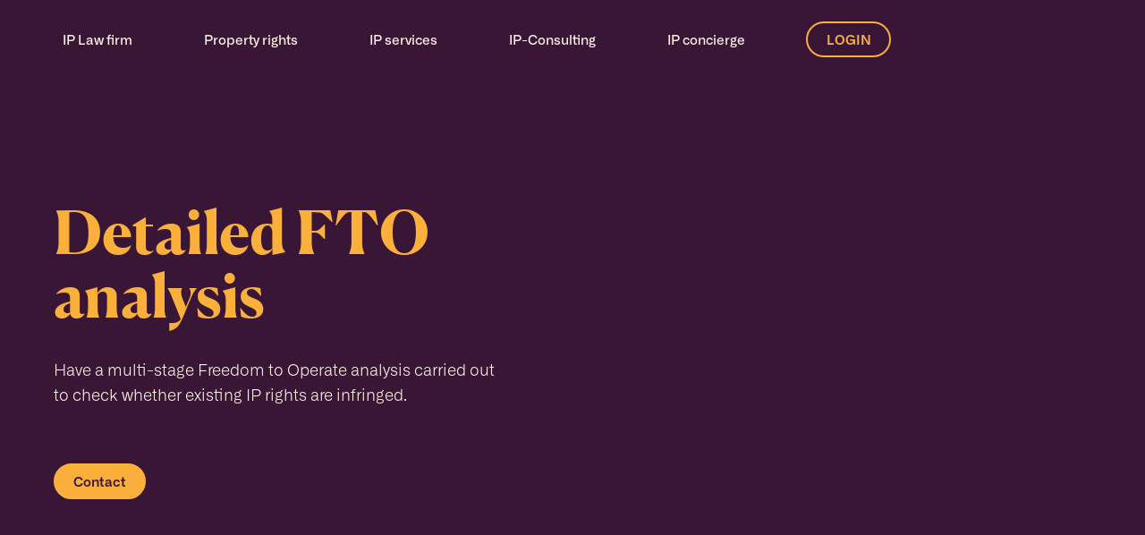

--- FILE ---
content_type: text/html; charset=utf-8
request_url: https://www.noventive.com/associates/leistungen/ip-services/fto-analyse
body_size: 11022
content:
<!DOCTYPE html><!-- This site was created in Webflow. https://webflow.com --><!-- Last Published: Tue Nov 11 2025 00:00:47 GMT+0000 (Coordinated Universal Time) --><html data-wf-domain="www.noventive.com" data-wf-page="62f4e47134d6a5bd3c3c0098" data-wf-site="61f95237f70601218bc8e2e2" lang="de"><head><meta charset="utf-8"/><title>FTO-Analyse | noventive associates</title><meta content="Lassen Sie durch eine mehrstufige Freedom to Operate Analyse überprüfen, ob bestehende Schutzrechte verletzt werden." name="description"/><meta content="FTO-Analyse | noventive associates" property="og:title"/><meta content="Lassen Sie durch eine mehrstufige Freedom to Operate Analyse überprüfen, ob bestehende Schutzrechte verletzt werden." property="og:description"/><meta content="FTO-Analyse | noventive associates" property="twitter:title"/><meta content="Lassen Sie durch eine mehrstufige Freedom to Operate Analyse überprüfen, ob bestehende Schutzrechte verletzt werden." property="twitter:description"/><meta property="og:type" content="website"/><meta content="summary_large_image" name="twitter:card"/><meta content="width=device-width, initial-scale=1" name="viewport"/><meta content="Webflow" name="generator"/><link href="https://cdn.prod.website-files.com/61f95237f70601218bc8e2e2/css/noventive-2022.webflow.shared.c11c56d35.css" rel="stylesheet" type="text/css"/><script type="text/javascript">!function(o,c){var n=c.documentElement,t=" w-mod-";n.className+=t+"js",("ontouchstart"in o||o.DocumentTouch&&c instanceof DocumentTouch)&&(n.className+=t+"touch")}(window,document);</script><link href="https://cdn.prod.website-files.com/61f95237f70601218bc8e2e2/623c2ae8b9b5cd0ff76a61b5_Frame%2016.png" rel="shortcut icon" type="image/x-icon"/><link href="https://cdn.prod.website-files.com/61f95237f70601218bc8e2e2/623c2aeeae13113e813e54d8_Frame%2015.png" rel="apple-touch-icon"/><!-- cookiebot staging -->
<script id="Cookiebot" src="https://consent.cookiebot.com/uc.js" data-cbid="0093bf9b-bf6c-4a33-91ed-7322a4d176f5" data-blockingmode="auto" type="text/javascript"></script>
<!-- End cookiebot -->



<!-- Please keep this css code to improve the font quality-->
<style>
  * {
  -webkit-font-smoothing: antialiased;
  -moz-osx-font-smoothing: grayscale;
}
</style>

<!-- Weglot-->
<link rel="alternate" hreflang="de" href="https://www.noventive.com">
<link rel="alternate" hreflang="en" href="https://en.noventive.com">
<script type="text/javascript" src="https://cdn.weglot.com/weglot.min.js"></script>
<script>
    Weglot.initialize({
        api_key: 'wg_1b6fa67c1271765077c9d473d6d92daa5',
	switchers: [
       {
           // Same as button_style at root
           button_style: {
               full_name: true,
               with_name: true,
               is_dropdown: true,
               with_flags: true,
               flag_type: "circle",
               invert_flags: false
           },
           // Move switcher somewhere in the page
           location: {
               target: ".footer-lang-modal",
               sibling: null
           }
       }
   ]
   });
</script>
<!-- End Weglot-->

<!-- Google Tag Manager -->
<script>(function(w,d,s,l,i){w[l]=w[l]||[];w[l].push({'gtm.start':
new Date().getTime(),event:'gtm.js'});var f=d.getElementsByTagName(s)[0],
j=d.createElement(s),dl=l!='dataLayer'?'&l='+l:'';j.async=true;j.src=
'https://www.googletagmanager.com/gtm.js?id='+i+dl;f.parentNode.insertBefore(j,f);
})(window,document,'script','dataLayer','GTM-5SVC5HV');</script>
<!-- End Google Tag Manager -->

<!-- leadfeeder -->
<script> (function(){ window.ldfdr = window.ldfdr || {}; (function(d, s, ss, fs){ fs = d.getElementsByTagName(s)[0]; function ce(src){ var cs = d.createElement(s); cs.src = src; setTimeout(function(){fs.parentNode.insertBefore(cs,fs)}, 1); } ce(ss); })(document, 'script', 'https://sc.lfeeder.com/lftracker_v1_bElvO73AYJpaZMqj.js'); })(); </script>
<!-- End leadfeeder -->



<!-- Global CSS -->
<style>
.no-hypo{
	hyphens:none;
  webkit-hyphens: none !important; 
  -webkit-hyphens: none !important;
}

</style><!--Splide.js for Slider-->

<link rel="stylesheet" type="text/css" href="https://cdn.jsdelivr.net/npm/@splidejs/splide@3.2.2/dist/css/splide-core.min.css">
<style>
.splide__track {
  overflow: visible;
}
</style>

<!--Splide.js end-->



</head><body class="body-associates"><div class="page-wrapper"><div class="global-styles w-embed"><style>

/* Snippet gets rid of top margin on first element in any rich text*/
.w-richtext>:first-child {
	margin-top: 0;
}

/* Snippet gets rid of bottom margin on last element in any rich text*/
.w-richtext>:last-child, .w-richtext ol li:last-child, .w-richtext ul li:last-child {
	margin-bottom: 0;
}

/* Snippet prevents all click and hover interaction with an element */
.clickable-off {
	pointer-events: none;
}

/* Snippet enables all click and hover interaction with an element */
.clickable-on{
  pointer-events: auto;
}

/* Snippet enables you to add class of div-square which creates and maintains a 1:1 dimension of a div.*/
.div-square::after {
	content: "";
	display: block;
	padding-bottom: 100%;
}

/*Hide focus outline for main content element*/
main:focus-visible {
	outline: -webkit-focus-ring-color auto 0px;
}

/* Make sure containers never lose their center alignment*/
.container-medium, .container-small, .container-large {
	margin-right: auto !important;
	margin-left: auto !important;
}

/*Reset buttons, and links styles*/
a {
	color: inherit;
	text-decoration: inherit;
	font-size: inherit;
}

/*Apply "..." after 3 lines of text */
.text-style-3lines {
	display: -webkit-box;
	overflow: hidden;
	-webkit-line-clamp: 3;
	-webkit-box-orient: vertical;
}

/*Apply "..." after 2 lines of text */
.text-style-2lines {
	display: -webkit-box;
	overflow: hidden;
	-webkit-line-clamp: 2;
	-webkit-box-orient: vertical;
}

/*break words*/
.body-associates {
 -ms-word-break: break-all;
 /* Non standard for WebKit */
 word-break: break-word;
 -webkit-hyphens: auto;
 -moz-hyphens: auto;
 hyphens: auto;
 -webkit-font-smoothing: antialiased;
 text-rendering: optimizeLegibility;
}

.body-group {
 -ms-word-break: break-all;
 /* Non standard for WebKit */
 word-break: break-word;
 -webkit-hyphens: auto;
 -moz-hyphens: auto;
 hyphens: auto;
 -webkit-font-smoothing: antialiased;
 text-rendering: optimizeLegibility;
}

/* button arrow */
.button-group {
  display: flex;
  justify-content: center;
}

.button {
  border-radius: 40px;
  font-weight: 500;
  font-size: 0.938rem;
  padding: 0.625rem 1.25rem;
  transition: all 200ms ease-in-out;
  display: flex;
  flex-direction: row;
  align-items: baseline!important;
}
.button:hover {
  background-color: inherit;
}

.button:not(:first-of-type) {
  margin-left: 15px;
}

.button.group-button-login {
	padding: 0.35rem 1.25rem;
  align-items: center!important;
  margin-bottom: 4px;
  border: 2px solid #01263E;
  background-color: unset!important;
  color: #01263E!important;
}
.button.group-button-login:hover {
	background-color: #01263E!important;
  color: #fff!important;
  border: 2px solid #01263E;
}

/* colors group */
.button.group-primary {
  background-color: #01263E;
  color: #ffffff;
}
.button.group-primary:hover {
  background-color: #6D818F;
}

.button.group-secondary {
  color: #01263E;
  padding: 0.375rem 0rem 0.375rem 0rem;
}
.button.group-secondary:hover {
  color: #6D818F;
}

.button.group-aubergine {
  background-color: transparent;
  padding: 0.625rem 0rem 0.625rem 0rem;
}
.button.group-aubergine:hover {
  color: #886F7C;
  background-color: transparent;
}

/* group startseite */

.button.group-start {
  transition: all 0ms;
}
.button.group-start:hover {
  transition: all 0ms;
}



.button.group-fluid {
  background-color: transparent;
  padding: 0.625rem 0rem 0.625rem 0rem;
}
.button.group-fluid:hover {
  color: #ffffff;
  background-color: transparent;
}

/* colors associates*/

.button.associates-bgeggshell {
  color: #3A1636;
  padding: 0.375rem 0rem 0.375rem 0rem;
  margin-left: 0rem;
}
.button.associates-bgeggshell:hover {
  color: #886F7C;
}


.button.associates-bgaubergine {
  color: #FFF5E5;
  padding: 0.625rem 0rem 0.625rem 0rem;
  margin-left: 0rem;
}
.button.associates-bgaubergine:hover {
  color: #886F7C;
}

.button-arrow .arrow-icon {
  overflow: visible;
  margin-left: 6px;
  width: 6px;
}
.button-arrow .arrow-head {
  transform: translateX(0);
  transition: transform 200ms ease-in-out;
}
.button-arrow .arrow-body {
  opacity: 0;
  transform: scaleX(1);
  transition: transform 200ms ease-in-out, opacity 200ms ease-in-out;
}

.button-arrow:hover .arrow-head {
  transform: translateX(3px);
  }
.button-arrow:hover .arrow-body {
  opacity: 1;
  transform: scaleX(2);
}

.w-input {
height: auto!important;
}
</style></div><div class="css-cookiebot-associates w-embed"><!-- cookiebot -->
<style>
  #CookieBannerNotice{background-color:#3a1636 !important; color:#fff5e5 !important; box-shadow: 0 50px 100px -20px rgba(58, 22, 54, 0.37),0 30px 60px -30px rgba(58, 22, 54, 0.37);}
  .cookiebanner__buttons__accept{background-color:#FBB03B !important; border:2px solid #FBB03B !important; color:#3a1636 !important;}
  .cookiebanner__buttons__deny{background-color:transparent !important; color:#FBB03B !important; border:2px solid #FBB03B !important;}
  .cookiebanner__accept-selection{background-color:transparent !important; color:#FBB03B !important; border:2px solid #FBB03B !important;}
  .cookiebanner__buttons__deny:hover{background-color:#FBB03B !important; color:#3a1636 !important;}
  .cookiebanner__preference{background-color:transparent !important;}
  .cookiebanner__preference__more__list{background-color:transparent !important; border:0 !important; background:transparent !important;}
  .cookiebanner__accept-selection{background-color: #FBB03B !important; color: #3A1636 !important;}
</style></div><div class="slider-css w-embed"><style>
/* Disabled Arrow Button */
.splide button:disabled {
	opacity: 0.4;
}
/* Dark Sections */
.is--dark .splide__arrow {
	filter: invert(100%);
}
.is--dark .splide__pagination__page {
	background-color: #FBB03B;
}

/* slider round buttons */
.splide__pagination__page {
padding-left: 0px !important;
padding-right: 0px !important;
}

/* Pill slider */
.splide.pill .splide__pagination {
	display: none;
}

.splide__slide.is-active .slider-pill_photo {
	transform: scale(1.2);
}

/* Square slider */
.splide__slide.is-active .slider-square_img {
	transform: scale(1.05);
}
.splide__slide.is-active .slider-square_photo {
	transform: scale(1.0);
}
.splide__slide.is-active .text-opacity {
	opacity: 1.0;
}

/* Tall slider */
.splide.tall .splide__pagination {
	display: none;
}
.splide__slide.is-active .text-opacity {
	opacity: 1.0;
}
.splide__slide.is-active .slider-tall_img {
	transform: scale(1.05);
}
.splide__slide.is-active .slider-tall_photo {
	transform: scale(1.0);
}
.splide__slide.is-active .rounded {
	border-radius: 0em;
}

</style></div><div data-animation="default" class="navbar-associates-new w-nav" data-easing2="ease-in-quad" data-easing="ease-out-quad" data-collapse="medium" role="banner" data-no-scroll="1" data-duration="500" data-doc-height="1"><div class="navbar-container cc-associates"><a href="/associates" class="linkblock-logo-associates w-nav-brand"><img src="https://cdn.prod.website-files.com/61f95237f70601218bc8e2e2/61faa19e692f244443881b0e_noventive_logo_associates.svg" loading="lazy" alt="" class="logo-navbar-associates"/></a><nav role="navigation" class="nav-menu-container w-nav-menu"><div data-hover="true" data-delay="150" data-w-id="3ae2f493-e174-0d97-1164-25a2a11b1a57" class="dd-nav-associates cc-kanzlei w-dropdown"><div class="dd-toggle-associates w-dropdown-toggle"><a href="/associates/kanzlei" class="w-inline-block"><div class="navigation-item_associates">Kanzlei</div></a></div><nav class="dd-list-associates cc-kanzlei w-dropdown-list"><div class="spacer-mega-menu-ip"></div><div class="triangle-dropdown cc-kanzlei"><div class="triangle-kanzlei"></div></div><div class="dd-kanzlei"><a href="/associates/kanzlei" class="h4-associates cc-aubergine margin-bottom cc-mb-0625">Kanzlei</a><a href="/associates/kanzlei/muenchen" class="dd-link">München</a><a href="/associates/kanzlei/berlin" class="dd-link">Berlin</a></div></nav></div><div data-hover="true" data-delay="150" data-w-id="5cee2645-1cdf-4659-c4d0-45da4a08e871" class="dd-nav-associates cc-schutzrechte w-dropdown"><div class="dd-toggle-associates w-dropdown-toggle"><a href="/associates/leistungen" class="w-inline-block"><div class="navigation-item_associates">Schutzrechte</div></a></div><nav class="dd-list-associates cc-schutzrechte w-dropdown-list"><div class="spacer-mega-menu"></div><div class="triangle-dropdown cc-schutzrechte"><div class="triangle-schutzrechte"></div></div><div class="dd-schutzrechte-grid"><div id="w-node-_5cee2645-1cdf-4659-c4d0-45da4a08e878-4a08e86a" class="dd-schutzrechte-wrapper"><img src="https://cdn.prod.website-files.com/61f95237f70601218bc8e2e2/61fd156cc0dd96a1b4ef9e9b_patentschutz-menu.svg" loading="lazy" id="w-node-_5cee2645-1cdf-4659-c4d0-45da4a08e879-4a08e86a" alt="" class="schutzrechte-icon"/><a id="w-node-_5cee2645-1cdf-4659-c4d0-45da4a08e87a-4a08e86a" href="/associates/leistungen/patentschutz" class="h4-associates cc-aubergine">Patentschutz</a><div id="w-node-_5cee2645-1cdf-4659-c4d0-45da4a08e87c-4a08e86a" class="empty_div"></div><div id="w-node-_5cee2645-1cdf-4659-c4d0-45da4a08e87d-4a08e86a" class="dd-link-wrapper"><a href="/associates/leistungen/patentschutz/patentanmeldung" class="dd-link">Anmeldung</a><a href="/associates/leistungen/patentschutz/patentrecherche" class="dd-link">Recherche</a><a href="/associates/leistungen/patentschutz/ep-validierung" class="dd-link">EP Validierung</a><a href="/associates/leistungen/patentschutz/pct-nationalisierung" class="dd-link">PCT Nationalisierung</a><a href="/associates/leistungen/patentschutz/monitoring" class="dd-link">Überwachung</a><a href="/associates/leistungen/patentschutz/patentverletzung" class="dd-link">Verletzung</a></div></div><div id="w-node-_5cee2645-1cdf-4659-c4d0-45da4a08e88a-4a08e86a" class="dd-schutzrechte-wrapper"><img src="https://cdn.prod.website-files.com/61f95237f70601218bc8e2e2/61fd2100612973d1adda74bf_gebrauchsmusterschutz-logo.svg" loading="lazy" id="w-node-_5cee2645-1cdf-4659-c4d0-45da4a08e88b-4a08e86a" alt="" class="schutzrechte-icon"/><a id="w-node-_5cee2645-1cdf-4659-c4d0-45da4a08e88c-4a08e86a" href="/associates/leistungen/gebrauchsmusterschutz" class="h4-associates cc-aubergine">Gebrauchsmusterschutz</a><div id="w-node-_5cee2645-1cdf-4659-c4d0-45da4a08e88e-4a08e86a" class="empty_div"></div><div id="w-node-_5cee2645-1cdf-4659-c4d0-45da4a08e88f-4a08e86a" class="dd-link-wrapper"><a href="/associates/leistungen/gebrauchsmusterschutz/gebrauchsmusteranmeldung" class="dd-link">Anmeldung</a><a href="/associates/leistungen/gebrauchsmusterschutz/gebrauchsmusterrecherche" class="dd-link">Recherche</a><a href="/associates/leistungen/gebrauchsmusterschutz/gebrauchsmusterverletzung" class="dd-link">Verletzung</a><a href="/associates/leistungen/gebrauchsmusterschutz/gebrauchsmusterloschung" class="dd-link">Löschung</a></div></div><div id="w-node-_5cee2645-1cdf-4659-c4d0-45da4a08e898-4a08e86a" class="dd-schutzrechte-wrapper"><img src="https://cdn.prod.website-files.com/61f95237f70601218bc8e2e2/61fd20eeaefafca547c3ffb0_markenschutz-menu.svg" loading="lazy" id="w-node-_5cee2645-1cdf-4659-c4d0-45da4a08e899-4a08e86a" alt="" class="schutzrechte-icon"/><a id="w-node-_5cee2645-1cdf-4659-c4d0-45da4a08e89a-4a08e86a" href="/associates/leistungen/markenschutz" class="h4-associates cc-aubergine">Markenschutz</a><div id="w-node-_5cee2645-1cdf-4659-c4d0-45da4a08e89c-4a08e86a" class="empty_div"></div><div id="w-node-_5cee2645-1cdf-4659-c4d0-45da4a08e89d-4a08e86a" class="dd-link-wrapper"><a href="/associates/leistungen/markenschutz/markenanmeldung" class="dd-link">Anmeldung</a><a href="/associates/leistungen/markenschutz/markenrecherche" class="dd-link">Recherche</a><a href="/associates/leistungen/markenschutz/markenueberwachung" class="dd-link">Überwachung</a><a href="/associates/leistungen/markenschutz/markenverletzung" class="dd-link">Verletzung</a></div></div><div id="w-node-_5cee2645-1cdf-4659-c4d0-45da4a08e8a6-4a08e86a" class="dd-schutzrechte-wrapper"><img src="https://cdn.prod.website-files.com/61f95237f70601218bc8e2e2/61fd20eef6278c2cf60679d8_designschutz-menu.svg" loading="lazy" id="w-node-_5cee2645-1cdf-4659-c4d0-45da4a08e8a7-4a08e86a" alt="" class="schutzrechte-icon"/><a id="w-node-_5cee2645-1cdf-4659-c4d0-45da4a08e8a8-4a08e86a" href="/associates/leistungen/designschutz" class="h4-associates cc-aubergine">Designschutz</a><div id="w-node-_5cee2645-1cdf-4659-c4d0-45da4a08e8aa-4a08e86a" class="empty_div"></div><div id="w-node-_5cee2645-1cdf-4659-c4d0-45da4a08e8ab-4a08e86a" class="dd-link-wrapper"><a href="/associates/leistungen/designschutz/designanmeldung" class="dd-link">Anmeldung</a><a href="/associates/leistungen/designschutz/designrecherche" class="dd-link">Recherche</a><a href="/associates/leistungen/designschutz/designverletzung" class="dd-link">Verletzung</a><a href="/associates/leistungen/designschutz/aufrechterhaltung" class="dd-link">Aufrechterhaltung</a></div></div></div></nav></div><div data-hover="true" data-delay="150" data-w-id="5cee2645-1cdf-4659-c4d0-45da4a08e8b4" class="dd-nav-associates cc-ipservices w-dropdown"><div class="dd-toggle-associates w-dropdown-toggle"><a href="/associates/leistungen/ip-services" class="w-inline-block"><div class="navigation-item_associates">IP-Services</div></a></div><nav class="dd-list-associates cc-ipservices w-dropdown-list"><div class="spacer-mega-menu-ip"></div><div class="triangle-dropdown cc-ipservices"><div class="triangle-ipservice"></div></div><div class="dd-ipservices"><a href="/associates/leistungen/ip-services" class="h4-associates cc-aubergine margin-bottom cc-mb-0625">IP-Services</a><a href="/associates/leistungen/ip-services/umschreibungen" class="dd-link">Umschreibungen</a><a href="/associates/leistungen/ip-services/jahresgebuehren" class="dd-link">Jahresgebühren</a><a href="/associates/leistungen/ip-services/fto-analyse" aria-current="page" class="dd-link w--current">FTO Analyse</a><a href="/associates/leistungen/ip-services/due-diligence" class="dd-link">Due Diligence</a></div></nav></div><div data-hover="true" data-delay="150" data-w-id="5cee2645-1cdf-4659-c4d0-45da4a08e8c4" class="dd-nav-associates w-dropdown"><div class="dd-toggle-associates w-dropdown-toggle"><a href="/associates/leistungen/ip-consulting" class="w-inline-block"><div class="navigation-item_associates cc-ipconsulting">IP-Consulting</div></a></div><nav class="dd-list-associates cc-ipconsulting w-dropdown-list"><div class="spacer-mega-menu-ip"></div><div class="triangle-dropdown cc-ipconsulting"><div class="triangle-ipconsulting"></div></div><div class="dd-ipconsulting"><a href="/associates/leistungen/ip-consulting" class="h4-associates cc-aubergine margin-bottom cc-mb-0625">IP-Consulting</a><a href="/associates/leistungen/ip-consulting/ip-audit" class="dd-link">IP Audit</a><a href="/associates/leistungen/ip-consulting/portfolio-analyse" class="dd-link">Portfolio Analysen</a><a href="/associates/leistungen/ip-consulting/portfolio-management" class="dd-link">Portfolio Management</a><a href="/associates/leistungen/ip-consulting/ip-monetarisierung" class="dd-link">IP Monetarisierung</a><a href="/associates/leistungen/ip-consulting/ip-strategie" class="dd-link">IP Strategie</a></div></nav></div><a href="/associates/leistungen/ip-concierge" class="navigation-item_associates cc-concierge w-nav-link">IP-Concierge</a><a data-w-id="04a0d68f-3a45-c530-c56f-0478dbf64805" href="https://connect.noventive.io" target="_blank" class="btn-associates_login w-inline-block"><div>LOGIN</div></a><div class="mobile-menu"><div data-hover="false" data-delay="0" class="mobile-dropdown cc-kanzlei w-dropdown"><div class="mobile-dropdown-toggle w-dropdown-toggle"><div class="icon w-icon-dropdown-toggle"></div><div data-w-id="26e22bde-bd09-29b2-f021-a49a5b6375a4" class="mobile-menu-link cc-kanzlei">Kanzlei</div></div><nav class="mobile-dropdown-list w-dropdown-list"><a href="/associates/kanzlei" class="mobile-menu-link">Über uns</a><a href="/associates/kanzlei/muenchen" class="mobile-menu-link">München</a><a href="/associates/kanzlei/berlin" class="mobile-menu-link">Berlin</a></nav></div><div class="mobile-menu-border"></div><div data-hover="false" data-delay="0" class="mobile-dropdown cc-schutzrechte w-dropdown"><div class="mobile-dropdown-toggle w-dropdown-toggle"><div class="icon w-icon-dropdown-toggle"></div><div data-w-id="5cee2645-1cdf-4659-c4d0-45da4a08e8dd" class="mobile-menu-link cc-schutzrechte">Schutzrechte</div></div><nav class="mobile-dropdown-list w-dropdown-list"><div class="mobile-menu-border"></div><div data-hover="false" data-delay="0" class="mobile-dropdown cc-patentschutz w-dropdown"><div class="mobile-dropdown-toggle w-dropdown-toggle"><div class="icon w-icon-dropdown-toggle"></div><div data-w-id="5cee2645-1cdf-4659-c4d0-45da4a08e8e4" class="mobile-menu-link cc-patentschutz">Patentschutz</div></div><nav class="mobile-dropdown-list w-dropdown-list"><a href="/associates/leistungen/patentschutz/patentanmeldung" class="mobile-menu-link">Anmeldung</a><a href="/associates/leistungen/patentschutz/patentrecherche" class="mobile-menu-link">Recherche</a><a href="/associates/leistungen/patentschutz/ep-validierung" class="mobile-menu-link">EP Validierung</a><a href="/associates/leistungen/patentschutz/pct-nationalisierung" class="mobile-menu-link">PCT Nationalisierung</a><a href="/associates/leistungen/patentschutz/monitoring" class="mobile-menu-link">Überwachung</a><a href="/associates/leistungen/patentschutz/patentverletzung" class="mobile-menu-link">Verletzung</a></nav></div><div class="mobile-menu-border"></div><div data-hover="false" data-delay="0" class="mobile-dropdown cc-gebrauchsmusterschutz w-dropdown"><div class="mobile-dropdown-toggle w-dropdown-toggle"><div class="icon w-icon-dropdown-toggle"></div><div data-w-id="5cee2645-1cdf-4659-c4d0-45da4a08e8f7" class="mobile-menu-link cc-gebrauchsmusterschutz">Gebrauchsmusterschutz</div></div><nav class="mobile-dropdown-list w-dropdown-list"><a href="/associates/leistungen/gebrauchsmusterschutz/gebrauchsmusteranmeldung" class="mobile-menu-link">Anmeldung</a><a href="/associates/leistungen/gebrauchsmusterschutz/gebrauchsmusterrecherche" class="mobile-menu-link">Recherche</a><a href="/associates/leistungen/gebrauchsmusterschutz/gebrauchsmusterverletzung" class="mobile-menu-link">Verletzung</a><a href="/associates/leistungen/gebrauchsmusterschutz/gebrauchsmusterloschung" class="mobile-menu-link">Löschung</a></nav></div><div class="mobile-menu-border"></div><div data-hover="false" data-delay="0" class="mobile-dropdown cc-markenschutz w-dropdown"><div class="mobile-dropdown-toggle w-dropdown-toggle"><div class="icon w-icon-dropdown-toggle"></div><div data-w-id="5cee2645-1cdf-4659-c4d0-45da4a08e906" class="mobile-menu-link cc-markenschutz">Markenschutz</div></div><nav class="mobile-dropdown-list w-dropdown-list"><a href="/associates/leistungen/markenschutz/markenanmeldung" class="mobile-menu-link">Anmeldung</a><a href="/associates/leistungen/markenschutz/markenrecherche" class="mobile-menu-link">Recherche</a><a href="/associates/leistungen/markenschutz/markenueberwachung" class="mobile-menu-link">Überwachung</a><a href="/associates/leistungen/markenschutz/markenverletzung" class="mobile-menu-link">Verletzung</a></nav></div><div class="mobile-menu-border"></div><div data-hover="false" data-delay="0" class="mobile-dropdown w-dropdown"><div class="mobile-dropdown-toggle w-dropdown-toggle"><div class="icon w-icon-dropdown-toggle"></div><div data-w-id="5cee2645-1cdf-4659-c4d0-45da4a08e915" class="mobile-menu-link cc-designschutz">Designschutz</div></div><nav class="mobile-dropdown-list w-dropdown-list"><a href="/associates/leistungen/designschutz/designanmeldung" class="mobile-menu-link">Anmeldung</a><a href="/associates/leistungen/designschutz/designrecherche" class="mobile-menu-link">Recherche</a><a href="/associates/leistungen/designschutz/designverletzung" class="mobile-menu-link">Verletzung</a><a href="/associates/leistungen/designschutz/aufrechterhaltung" class="mobile-menu-link">Aufrechterhaltung</a></nav></div></nav></div><div class="mobile-menu-border"></div><div data-hover="false" data-delay="0" class="mobile-dropdown cc-ipservices w-dropdown"><div class="mobile-dropdown-toggle w-dropdown-toggle"><div class="icon w-icon-dropdown-toggle"></div><div data-w-id="5cee2645-1cdf-4659-c4d0-45da4a08e924" class="mobile-menu-link cc-ipservices">IP-Services</div></div><nav class="mobile-dropdown-list w-dropdown-list"><a href="/associates/leistungen/ip-services/umschreibungen" class="mobile-menu-link">Umschreibungen</a><a href="/associates/leistungen/ip-services/jahresgebuehren" class="mobile-menu-link">Jahresgebühren</a><a href="/associates/leistungen/ip-services/fto-analyse" aria-current="page" class="mobile-menu-link w--current">FTO Analyse</a><a href="/associates/leistungen/ip-services/due-diligence" class="mobile-menu-link">Due Diligence</a></nav></div><div class="mobile-menu-border"></div><div data-hover="false" data-delay="0" class="mobile-dropdown cc-ipconsulting w-dropdown"><div class="mobile-dropdown-toggle w-dropdown-toggle"><div class="icon w-icon-dropdown-toggle"></div><div data-w-id="5cee2645-1cdf-4659-c4d0-45da4a08e933" class="mobile-menu-link cc-ipconsulting">IP-Consulting</div></div><nav class="mobile-dropdown-list w-dropdown-list"><a href="/associates/leistungen/ip-consulting/ip-audit" class="mobile-menu-link">IP-Audit</a><a href="/associates/leistungen/ip-consulting/portfolio-analyse" class="mobile-menu-link">Portfolio Analyse</a><a href="/associates/leistungen/ip-consulting/portfolio-management" class="mobile-menu-link">Portfolio Management</a><a href="/associates/leistungen/ip-consulting/ip-monetarisierung" class="mobile-menu-link">IP Monetarisierung</a><a href="/associates/leistungen/ip-consulting/ip-strategie" class="mobile-menu-link">IP Strategie</a></nav></div><div class="mobile-menu-border"></div><a href="/associates/leistungen/ip-concierge" class="mobile-menu-link cc-kanzlei">IP-Concierge</a><div class="mobile-menu-border"></div><a href="https://connect.noventive.io" target="_blank" class="mobile-menu-link cc-kanzlei">LOGIN</a></div><div class="triangle-wrapper"></div></nav><div data-w-id="5cee2645-1cdf-4659-c4d0-45da4a08e940" class="menu-button cc-associates w-nav-button"><img src="https://cdn.prod.website-files.com/61f95237f70601218bc8e2e2/6204f232a786325d56da8516_hamburger-icon-noventive-associates.svg" loading="lazy" alt="" class="hamburger-icon-mobile"/><img src="https://cdn.prod.website-files.com/61f95237f70601218bc8e2e2/62096747519bf35b809e271b_close-mobile-menu-associates.svg" loading="lazy" alt="" class="close-hamburger"/></div></div></div><div class="main-wrapper"><div class="section-hero cc-associates cc-aubergine"><div class="section-hero-background cc-associates"></div><div class="page-padding"><div class="container-large"><div class="hero-container cc-associates"><div id="w-node-_96a1ae0f-bc01-7d63-136a-f3c8ff7da232-3c3c0098" class="hero-container-grid-1"><h1 id="w-node-_96a1ae0f-bc01-7d63-136a-f3c8ff7da233-3c3c0098" class="h1-associates margin-bottom cc-maxwidth-500">Detaillierte FTO-Analyse</h1><p id="w-node-_96a1ae0f-bc01-7d63-136a-f3c8ff7da235-3c3c0098" class="copy-teaser-associates cc-hero cc-maxwidth-500">Lassen Sie durch eine mehrstufige Freedom to Operate Analyse überprüfen, ob bestehende Schutzrechte verletzt werden.</p><div id="w-node-_96a1ae0f-bc01-7d63-136a-f3c8ff7da237-3c3c0098" class="button-wrapper-hero"><a href="#" class="btn-associates_primary w-button">Kontakt aufnehmen</a></div></div></div></div></div></div><div class="section-16"><div class="background-section cc-16"><img src="https://cdn.prod.website-files.com/61f95237f70601218bc8e2e2/6203cfb82b642315ab16567e_munich%201.png" loading="lazy" alt="" class="moodpic margin-bottom"/></div><div class="page-padding"><div class="container-large"><div class="grid-container-16"><div id="w-node-_96a1ae0f-bc01-7d63-136a-f3c8ff7da240-3c3c0098" class="heading-wrapper-16"><h4 id="w-node-_96a1ae0f-bc01-7d63-136a-f3c8ff7da241-3c3c0098" class="h4-associates margin-bottom">IP-Services</h4><h2 id="w-node-_96a1ae0f-bc01-7d63-136a-f3c8ff7da243-3c3c0098" class="h2-associates margin-bottom"><span class="underline-stroke cc-freedom">Freedom</span> to Operate.</h2></div><p id="w-node-_96a1ae0f-bc01-7d63-136a-f3c8ff7da245-3c3c0098" class="copy-teaser-s_associates cc-fto">Bei einer FTO Analyse (Freedom to Operate) prüfen unsere Patentanwälte, ob gewerbliche Schutzrechte bestehen, die einer geplanten Produkterweiterung im Wege stehen könnten. Eine Freedom to Operate Analyse wird durchgeführt, bevor ein neues Produkt entwickelt, hergestellt oder im Markt eingeführt wird. Wir analysieren den Schutzbereich von Gebrauchsmustern und Patenten im Hinblick auf die Relevanz für Ihr Produkt.</p></div></div></div></div><div class="section-1b cc-associates cc-aubergine"><div class="page-padding"><div class="container-large"><div data-w-id="96a1ae0f-bc01-7d63-136a-f3c8ff7da253" style="opacity:0" class="grid-container-1b"><div id="w-node-_96a1ae0f-bc01-7d63-136a-f3c8ff7da254-3c3c0098" class="wrapper-1b"><h3 class="h3-associates cc-gold margin-bottom">Neue Produkte <br/>absichern</h3><p class="copy-teaser-s_associates">Die Entwicklung von neuen Produkten ist mit viel Zeitaufwand und Kosten verbunden. Sichern Sie geplante Produkte mit einer FTO Analyse ab.</p></div><div id="w-node-_96a1ae0f-bc01-7d63-136a-f3c8ff7da259-3c3c0098" class="wrapper-1b"><h3 class="h3-associates cc-gold margin-bottom">Übersichtliche <br/>Analyse</h3><p class="copy-teaser-s_associates">Wir bereiten komplexe Datensätze übersichtlich für Sie auf, sodass die Ergebnisse der Analyse sofort ersichtlich sind.</p></div><div id="w-node-_96a1ae0f-bc01-7d63-136a-f3c8ff7da25e-3c3c0098" class="wrapper-1b"><h3 class="h3-associates cc-gold margin-bottom">Prüfung <br/>auf Relevanz</h3><p class="copy-teaser-s_associates">Je nach Schutzbereich und technischem Fachgebiet müssen bestehende Patente auf Relevanz geprüft werden.</p></div></div></div></div></div><div id="kontakt" class="section-lawyer"><div class="page-padding"><div class="container-large"><div class="lawyer-contact-wrapper w-dyn-list"><div role="list" class="lawyer-contact-list w-dyn-items"><div role="listitem" class="lawyer-contact-item w-dyn-item"><div data-w-id="9866e31e-25cd-483c-0c41-e97c5566c820" style="opacity:0" class="lawyer-grid"><div id="w-node-_9866e31e-25cd-483c-0c41-e97c5566c821-3c3c0098" class="lawyer-picture-wrapper"><img src="https://cdn.prod.website-files.com/62063d2e53d8a789d63457ed/62268646cb6d641579c786d0_reinhard_jens-large.gif" loading="lazy" alt="Jens Reinhard" class="lawyer-picture-aubergine"/></div><div id="w-node-_9866e31e-25cd-483c-0c41-e97c5566c823-3c3c0098" class="lawyer-heading-wrapper"><h4 class="h4-associates margin-bottom">Ihr Ansprechpartner</h4><h1 id="w-node-_9866e31e-25cd-483c-0c41-e97c5566c826-3c3c0098" class="h1-associates cc-aubergine cc maxwidth-400">Jens Reinhard</h1><h3 class="h3-associates cc-purplegrey">Geschäftsführer</h3><h3 class="h3-associates cc-purplegrey margin-bottom">Dipl.-Ing. Maschinenbau</h3></div><div class="lawyer-data-wrapper margin-bottom"><div class="data-wrapper margin-right"><a href="mailto:jens.reinhard@noventive.com" class="lawyer-button margin-bottom cc-mb-1 w-inline-block"><img src="https://cdn.prod.website-files.com/61f95237f70601218bc8e2e2/620425ec1c594c36263e1bd9_email-icon-noventive.svg" loading="lazy" id="w-node-_725e9dd3-ae52-b033-a9b9-17bdfd38cbdf-3c3c0098" alt="" class="contact-icon margin-right"/><div>jens.reinhard@noventive.com</div></a><a href="tel:+4989208048940" class="lawyer-button margin-bottom cc-mb-1 cc-phone w-inline-block"><img src="https://cdn.prod.website-files.com/61f95237f70601218bc8e2e2/6231badeaf9ff176e6cd8fe4_phone_dark.svg" loading="lazy" alt="" class="contact-icon margin-right"/><div>+49 89 2080 489 40</div></a><a href="tel:+49892555280609" class="lawyer-button margin-bottom cc-mb-1 cc-fax w-inline-block"><div class="contact-icon margin-right cc-fax">FAX</div><img src="https://cdn.prod.website-files.com/61f95237f70601218bc8e2e2/62264c5c3663e46bc152fbbe_yellow-line.svg" loading="lazy" id="w-node-_725e9dd3-ae52-b033-a9b9-17bdfd38cbe7-3c3c0098" alt="" class="fax-line-eggshell"/><div class="link-contact margin-bottom cc-mb-1 fax-image cc-eggshellbackground">+49 89 2555 280 609 </div></a><div id="w-node-_725e9dd3-ae52-b033-a9b9-17bdfd38cbe9-3c3c0098" class="lawyer-location"><img src="https://cdn.prod.website-files.com/61f95237f70601218bc8e2e2/6231bade0048cbd67190b94b_location_dark.svg" loading="lazy" alt="" class="contact-icon margin-right"/><div id="w-node-_725e9dd3-ae52-b033-a9b9-17bdfd38cbeb-3c3c0098" class="lawyer-button cc-standort cc-nohover margin-bottom cc-mb-05">München</div></div></div><div class="data-wrapper margin-right"><a href="https://www.linkedin.com/in/jens-reinhard-80903776/" class="lawyer-button margin-bottom cc-mb-1 w-inline-block"><img src="https://cdn.prod.website-files.com/61f95237f70601218bc8e2e2/6204278c310eec1226dcc04e_linkedin-icon-noventive.svg" loading="lazy" id="w-node-_725e9dd3-ae52-b033-a9b9-17bdfd38cbee-3c3c0098" alt="" class="contact-icon margin-right"/><div>LinkedIn</div></a><a href="https://www.xing.com/profile/Jens_Reinhard7/cv" class="lawyer-button margin-bottom cc-mb-1 w-inline-block"><img src="https://cdn.prod.website-files.com/61f95237f70601218bc8e2e2/621f46fe3732fff47775272d_xing-associates-noventive.svg" loading="lazy" id="w-node-_725e9dd3-ae52-b033-a9b9-17bdfd38cbf2-3c3c0098" alt="" class="contact-icon margin-right"/><div>Xing</div></a><a href="tel:+49892555280609" class="lawyer-button cc-vcard w-inline-block w-condition-invisible"><img src="https://cdn.prod.website-files.com/61f95237f70601218bc8e2e2/6231baddc39ca2164947b3fc_vcard_dark.svg" loading="lazy" alt="" class="contact-icon margin-right"/><div>Download vCard</div></a></div></div><a id="w-node-_9866e31e-25cd-483c-0c41-e97c5566c841-3c3c0098" href="https://www.noventive.com/associates/kanzlei/jens-reinhard" class="btn-associates_primary cc-darkborder w-button">Mehr Informationen</a></div></div></div></div></div></div></div><div class="section-slider cc-aubergine is--dark"><div class="page-padding"><div class="container-large"><h2 class="h2-associates cc-gold margin-bottom cc-mb-4">Unsere Leistungen <br/>im IP-Services</h2><div data-w-id="376b0dd0-976c-d179-7ae8-966b37d45a10" class="splide slider1"><div class="splide__track margin-bottom w-dyn-list"><div role="list" class="splide__list w-dyn-items"><div role="listitem" class="splide__slide cc-ipservices w-dyn-item"><a href="https://noventive.com/associates/leistungen/ip-services/umschreibungen" class="linkblock-slider-leistungen cc-ipservices w-inline-block"><h3 class="h3-associates cc-gold margin-bottom">Umschreibungen</h3><p class="copy-teaser-s_associates margin-bottom cc-mb-2">Bei einer Laufzeit von über 20 Jahren, müssen die Daten zu den jeweiligen Schutzrechten aktuell gehalten werden. Wir teilen den Ämtern alle Änderungen mit.</p><div class="button-associates-arrow-bgaubergine w-embed"><a href="https://noventive.com/associates/leistungen/ip-services/umschreibungen" class="button button-arrow associates-bgaubergine">
Umschreibungen
      <svg viewBox="0 0 6 9" fill="none" xmlns="http://www.w3.org/2000/svg" class="arrow-icon">
        <g class="arrow-head">
          <path d="M1 1L5 5L1 9" stroke="currentColor" stroke-width="1.5"/>
        </g>
        <g class="arrow-body">
          <path d="M3.5 5H0" stroke="currentColor" stroke-width="1.5"/>
        </g>
      </svg>            
 </a></div></a></div><div role="listitem" class="splide__slide cc-ipservices w-dyn-item"><a href="https://noventive.com/associates/leistungen/ip-services/jahresgebuehren" class="linkblock-slider-leistungen cc-ipservices w-inline-block"><h3 class="h3-associates cc-gold margin-bottom">Jahresgebühren</h3><p class="copy-teaser-s_associates margin-bottom cc-mb-2">Zur Aufrechterhaltung und Verlängerung Ihrer Rechte, sind amtliche Jahresgebühren zu errichten. Dabei müssen gewisse Fristen beachtet werden.</p><div class="button-associates-arrow-bgaubergine w-embed"><a href="https://noventive.com/associates/leistungen/ip-services/jahresgebuehren" class="button button-arrow associates-bgaubergine">
Jahresgebühren
      <svg viewBox="0 0 6 9" fill="none" xmlns="http://www.w3.org/2000/svg" class="arrow-icon">
        <g class="arrow-head">
          <path d="M1 1L5 5L1 9" stroke="currentColor" stroke-width="1.5"/>
        </g>
        <g class="arrow-body">
          <path d="M3.5 5H0" stroke="currentColor" stroke-width="1.5"/>
        </g>
      </svg>            
 </a></div></a></div><div role="listitem" class="splide__slide cc-ipservices w-dyn-item"><a href="https://noventive.com/associates/leistungen/ip-services/fto-analyse" class="linkblock-slider-leistungen cc-ipservices w-inline-block"><h3 class="h3-associates cc-gold margin-bottom">FTO Analyse</h3><p class="copy-teaser-s_associates margin-bottom cc-mb-2">Eine umfangreiche Freedom to Operate Analyse verschafft Klarheit darüber, ob Schutzrechte verletzt werden. </p><div class="button-associates-arrow-bgaubergine w-embed"><a href="https://noventive.com/associates/leistungen/ip-services/fto-analyse" class="button button-arrow associates-bgaubergine">
FTO Analyse
      <svg viewBox="0 0 6 9" fill="none" xmlns="http://www.w3.org/2000/svg" class="arrow-icon">
        <g class="arrow-head">
          <path d="M1 1L5 5L1 9" stroke="currentColor" stroke-width="1.5"/>
        </g>
        <g class="arrow-body">
          <path d="M3.5 5H0" stroke="currentColor" stroke-width="1.5"/>
        </g>
      </svg>            
 </a></div></a></div><div role="listitem" class="splide__slide cc-ipservices w-dyn-item"><a href="https://noventive.com/associates/leistungen/ip-services/due-diligence" class="linkblock-slider-leistungen cc-ipservices w-inline-block"><h3 class="h3-associates cc-gold margin-bottom">Due Diligence</h3><p class="copy-teaser-s_associates margin-bottom cc-mb-2">Die rechtliche Prüfung von gewerblichen Schutzrechten wird meist relevant, wenn Investoren sich absichern möchten. </p><div class="button-associates-arrow-bgaubergine w-embed"><a href="https://noventive.com/associates/leistungen/ip-services/due-diligence" class="button button-arrow associates-bgaubergine">
Due Diligence
      <svg viewBox="0 0 6 9" fill="none" xmlns="http://www.w3.org/2000/svg" class="arrow-icon">
        <g class="arrow-head">
          <path d="M1 1L5 5L1 9" stroke="currentColor" stroke-width="1.5"/>
        </g>
        <g class="arrow-body">
          <path d="M3.5 5H0" stroke="currentColor" stroke-width="1.5"/>
        </g>
      </svg>            
 </a></div></a></div></div></div></div></div></div></div></div><div data-w-id="deb863af-fbb0-74ed-707d-f0dbfed4a831" class="footer-associates"><div data-w-id="a6582bcb-afc7-b531-b7a4-46d7287d7c08" class="overlay-footer"></div><div class="page-padding"><div class="container-large cc-footer-associates"><div class="footer-lang-modal cc-associates"><div class="triangle-footer"></div><a href="#Weglot-de" class="trigger-closemodal w-inline-block"><div data-w-id="d7ebf92e-b9b6-bb5b-cd52-c8b5a979d198" class="footer-link-regular cc-gold margin-bottom">Deutsch</div></a><a href="#Weglot-en" class="trigger-closemodal w-inline-block"><div data-w-id="5e844875-d2f2-2447-f620-8868a51491a3" class="footer-link-regular cc-gold margin-bottom">Englisch</div></a></div><div class="footer-grid"><div class="footer-logo-container"><a href="/associates" class="w-inline-block"><img src="https://cdn.prod.website-files.com/61f95237f70601218bc8e2e2/6225e577dad6f999a75a1886_logo-noventive-associates-footer.svg" loading="lazy" alt="" class="logo-footer-associates margin-bottom"/></a><div class="footer-lang-wrapper"><a data-w-id="e3f1b7ea-f113-a3d0-2438-f0b88f95a208" href="#" class="language-link-footer w-inline-block"><img src="https://cdn.prod.website-files.com/61f95237f70601218bc8e2e2/6202da935e2e7075bbff7867_language-icon.svg" loading="lazy" alt="" class="flag-icon-footer margin-right"/><div class="footer-link-regular">Deutsch</div></a></div></div><div id="w-node-deb863af-fbb0-74ed-707d-f0dbfed4a83b-fed4a831" class="footer-wrapper cc-services"><a href="/associates/leistungen" class="footer-link-heading margin-bottom">Leistungen</a><a id="w-node-deb863af-fbb0-74ed-707d-f0dbfed4a83e-fed4a831" href="/associates/leistungen/patentschutz" class="footer-link-regular margin-bottom">Patentschutz</a><a href="/associates/leistungen/gebrauchsmusterschutz" class="footer-link-regular margin-bottom">Gebrauchsmusterschutz</a><a href="/associates/leistungen/markenschutz" class="footer-link-regular margin-bottom">Markenschutz</a><a href="/associates/leistungen/designschutz" class="footer-link-regular margin-bottom">Designschutz</a><a href="/associates/leistungen/ip-services" class="footer-link-regular margin-bottom">IP-Services</a><a href="/associates/leistungen/ip-consulting" class="footer-link-regular margin-bottom">IP-Consulting</a><a href="/associates/leistungen/ip-concierge" class="footer-link-regular margin-bottom">IP-Concierge</a></div><div id="w-node-deb863af-fbb0-74ed-707d-f0dbfed4a84a-fed4a831" class="footer-wrapper cc-produkte"><a href="#" class="footer-link-heading margin-bottom">Produkte</a><a id="w-node-deb863af-fbb0-74ed-707d-f0dbfed4a84d-fed4a831" href="#" class="footer-link-regular margin-bottom">patentanwalt-finden</a><a href="#" class="footer-link-regular margin-bottom">schutzrechte-anmelden</a></div><div id="w-node-deb863af-fbb0-74ed-707d-f0dbfed4a851-fed4a831" class="footer-wrapper cc-unternehmen"><div class="footer-link-heading margin-bottom cc-nohover">Kanzlei</div><a id="w-node-deb863af-fbb0-74ed-707d-f0dbfed4a854-fed4a831" href="/associates/kanzlei" class="footer-link-regular margin-bottom">Über uns</a></div><div id="w-node-deb863af-fbb0-74ed-707d-f0dbfed4a85c-fed4a831" class="footer-wrapper cc-social-legal"><div class="footer-link-heading margin-bottom cc-nohover">Rechtliches</div><a href="/associates/datenschutzerklarung-associates" class="footer-link-regular margin-bottom">Datenschutz</a><a href="/associates/impressum-associates" class="footer-link-regular margin-bottom cc-mb-5">Impressum</a></div><div id="w-node-_969c4bbe-2d3b-bda6-5971-17f658533eef-fed4a831" class="footer-wrapper cc-social-legal cc-associates"><div class="wrapper-socialmedia"><div class="footer-link-heading margin-bottom cc-nohover">Social Media</div><div class="wrapper-icons-footer"><a href="https://www.linkedin.com/company/noventive/" target="_blank" class="icon-socialmedia margin-right w-inline-block"><img src="https://cdn.prod.website-files.com/61f95237f70601218bc8e2e2/6204278c310eec1226dcc04e_linkedin-icon-noventive.svg" loading="lazy" alt="" class="linkedin-icon"/></a><a href="https://www.xing.com/pages/noventive-ip-securely-protected" target="_blank" class="icon-socialmedia margin-right w-inline-block"><img src="https://cdn.prod.website-files.com/61f95237f70601218bc8e2e2/621f46fe3732fff47775272d_xing-associates-noventive.svg" loading="lazy" alt="" class="linkedin-icon"/></a></div></div></div><div id="w-node-deb863af-fbb0-74ed-707d-f0dbfed4a869-fed4a831" class="footer-address-container"><p class="copy-teaser-s_associates">noventive Patentanwaltsgesellschaft mbH<br/><br/>Hauptstandort München<br/>Arnulfstr. 122<br/>80636 Munich, Germany<br/><a href="tel:+4989208048940" class="link-contact">+49 89 2080 489 40</a><br/><a href="mailto:office@noventive.com" class="link-contact">office@noventive.com</a><br/><br/>© 2025</p></div></div></div></div></div></div><script src="https://d3e54v103j8qbb.cloudfront.net/js/jquery-3.5.1.min.dc5e7f18c8.js?site=61f95237f70601218bc8e2e2" type="text/javascript" integrity="sha256-9/aliU8dGd2tb6OSsuzixeV4y/faTqgFtohetphbbj0=" crossorigin="anonymous"></script><script src="https://cdn.prod.website-files.com/61f95237f70601218bc8e2e2/js/webflow.schunk.36b8fb49256177c8.js" type="text/javascript"></script><script src="https://cdn.prod.website-files.com/61f95237f70601218bc8e2e2/js/webflow.schunk.da46d36e62243718.js" type="text/javascript"></script><script src="https://cdn.prod.website-files.com/61f95237f70601218bc8e2e2/js/webflow.31fead8f.40ec1b98b44535c5.js" type="text/javascript"></script><!-- Google Tag Manager (noscript) -->
<noscript><iframe src="https://www.googletagmanager.com/ns.html?id=GTM-5SVC5HV"
height="0" width="0" style="display:none;visibility:hidden"></iframe></noscript>
<!-- End Google Tag Manager (noscript) -->

<!--Splide.js for Slider-->

<script src="https://cdn.jsdelivr.net/npm/@splidejs/splide@3.2.2/dist/js/splide.min.js"></script>
<script>

function slider1() {

let splides = $('.slider1');
for ( let i = 0, splideLength = splides.length; i < splideLength; i++ ) {
	new Splide( splides[ i ], {
  // Desktop on down
	perPage: 3,
	perMove: 1,
  focus: 0, // 0 = left and 'center' = center
  type: 'slide', // 'loop' or 'slide'
  gap: '2em', // space between slides
  arrows: 'slider', // 'slider' or false
  pagination: 'slider', // 'slider' or false
  speed : 600, // transition speed in miliseconds
  dragAngleThreshold: 60, // default is 30
  autoWidth: false, // for cards with differing widths
  rewind : false, // go back to beginning when reach end
  rewindSpeed : 400,
  waitForTransition : false,
  updateOnMove : true,
  trimSpace: false, // true removes empty space from end of list
  breakpoints: {
		991: {
    	// Tablet
			perPage: 2,
      gap: '3vw',
		},
    767: {
    	// Mobile Landscape
			perPage: 1,
      gap: '3vw',
		},
    479: {
    	// Mobile Portrait
			perPage: 1,
      gap: '3vw',
		}
	}
} ).mount();
}

}
slider1();


function slider2() {

let splides = $('.slider2');
for ( let i = 0, splideLength = splides.length; i < splideLength; i++ ) {
	new Splide( splides[ i ], {
  // Desktop on down
	perPage: 5,
	perMove: 1,
  focus: 'center', // 0 = left and 'center' = center
  type: 'loop', // 'loop' or 'slide'
  gap: '4em', // space between slides
  arrows: 'slider', // 'slider' or false
  pagination: 'slider', // 'slider' or false
  speed : 550, // transition speed in miliseconds
  dragAngleThreshold: 80, // default is 30
  autoWidth: false, // for cards with differing widths
  rewind : false, // go back to beginning when reach end
  rewindSpeed : 800,
  waitForTransition : false,
  updateOnMove : true,
  trimSpace: false,
  breakpoints: {
		991: {
    	// Tablet
			perPage: 3,
      gap: '4vw',
		},
    767: {
    	// Mobile Landscape
			perPage: 1,
      gap: '4vw',
		},
    479: {
    	// Mobile Portrait
			perPage: 1,
      gap: '4vw',
		}
	}
} ).mount();
}

}
slider2();

</script>
<!--Splide.js end--></body></html>

--- FILE ---
content_type: text/html; charset=utf-8
request_url: https://en.noventive.com/associates/leistungen/ip-services/fto-analyse
body_size: 10068
content:
<!DOCTYPE html><!-- This site was created in Webflow. https://webflow.com --><!-- Last Published: Tue Nov 11 2025 00:00:47 GMT+0000 (Coordinated Universal Time) --><html data-wf-domain="en.noventive.com" data-wf-page="62f4e47134d6a5bd3c3c0098" data-wf-site="61f95237f70601218bc8e2e2" lang="en" data-wg-translated="en"><head><meta charset="utf-8"><title>FTO analysis | noventive associates</title><meta content="Have a multi-stage Freedom to Operate analysis carried out to check whether existing IP rights are infringed." name="description"><meta content="FTO analysis | noventive associates" property="og:title"><meta content="Have a multi-stage Freedom to Operate analysis carried out to check whether existing IP rights are infringed." property="og:description"><meta content="FTO analysis | noventive associates" property="twitter:title"><meta content="Have a multi-stage Freedom to Operate analysis carried out to check whether existing IP rights are infringed." property="twitter:description"><meta property="og:type" content="website"><meta content="summary_large_image" name="twitter:card"><meta content="width=device-width, initial-scale=1" name="viewport"><meta content="Webflow" name="generator"><link href="https://cdn.prod.website-files.com/61f95237f70601218bc8e2e2/css/noventive-2022.webflow.shared.c11c56d35.css" rel="stylesheet" type="text/css"><script type="text/javascript">!function(o,c){var n=c.documentElement,t=" w-mod-";n.className+=t+"js",("ontouchstart"in o||o.DocumentTouch&&c instanceof DocumentTouch)&&(n.className+=t+"touch")}(window,document);</script><link href="https://cdn.prod.website-files.com/61f95237f70601218bc8e2e2/623c2ae8b9b5cd0ff76a61b5_Frame%2016.png" rel="shortcut icon" type="image/x-icon"><link href="https://cdn.prod.website-files.com/61f95237f70601218bc8e2e2/623c2aeeae13113e813e54d8_Frame%2015.png" rel="apple-touch-icon"><!-- cookiebot staging -->
<script id="Cookiebot" src="https://consent.cookiebot.com/uc.js" data-cbid="0093bf9b-bf6c-4a33-91ed-7322a4d176f5" data-blockingmode="auto" type="text/javascript"></script>
<!-- End cookiebot -->



<!-- Please keep this css code to improve the font quality-->
<style>
  * {
  -webkit-font-smoothing: antialiased;
  -moz-osx-font-smoothing: grayscale;
}
</style>

<!-- Weglot-->


<script type="application/json" id="weglot-data">{"allLanguageUrls":{"de":"https://www.noventive.com/associates/leistungen/ip-services/fto-analyse","en":"https://en.noventive.com/associates/leistungen/ip-services/fto-analyse"},"originalCanonicalUrl":"https://www.noventive.com/associates/leistungen/ip-services/fto-analyse","originalPath":"/associates/leistungen/ip-services/fto-analyse","settings":{"auto_switch":true,"auto_switch_fallback":null,"category":5,"custom_settings":{"button_style":{"with_name":true,"full_name":true,"is_dropdown":false,"with_flags":false,"flag_type":"rectangle_mat","custom_css":".weglot-container {\r\n  display: none;\r\n}"},"switchers":[{"style":{"full_name":true,"with_name":true,"is_dropdown":false,"with_flags":false,"flag_type":"shiny","invert_flags":false},"location":{"target":".footer-lang-modal","sibling":null}}],"translate_search":false,"loading_bar":true,"hide_switcher":false,"translate_images":false,"subdomain":false,"wait_transition":true,"dynamic":""},"deleted_at":null,"dynamics":[],"excluded_blocks":[],"excluded_paths":[],"external_enabled":true,"host":"www.noventive.com","is_dns_set":false,"is_https":true,"language_from":"de","language_from_custom_flag":null,"language_from_custom_name":null,"languages":[{"connect_host_destination":{"is_dns_set":true,"created_on_aws":1647876178,"host":"en.noventive.com"},"custom_code":null,"custom_flag":null,"custom_local_name":null,"custom_name":null,"enabled":true,"language_to":"en"}],"media_enabled":true,"page_views_enabled":false,"technology_id":13,"technology_name":"Webflow","translation_engine":3,"url_type":"SUBDOMAIN","versions":{"translation":1738157857,"slugTranslation":1647933897}}}</script>
<script type="text/javascript" src="https://cdn.weglot.com/weglot.min.js"></script>
<script>
    Weglot.initialize({
        api_key: 'wg_1b6fa67c1271765077c9d473d6d92daa5',
	switchers: [
       {
           // Same as button_style at root
           button_style: {
               full_name: true,
               with_name: true,
               is_dropdown: true,
               with_flags: true,
               flag_type: "circle",
               invert_flags: false
           },
           // Move switcher somewhere in the page
           location: {
               target: ".footer-lang-modal",
               sibling: null
           }
       }
   ]
   });
</script>
<!-- End Weglot-->

<!-- Google Tag Manager -->
<script>(function(w,d,s,l,i){w[l]=w[l]||[];w[l].push({'gtm.start':
new Date().getTime(),event:'gtm.js'});var f=d.getElementsByTagName(s)[0],
j=d.createElement(s),dl=l!='dataLayer'?'&l='+l:'';j.async=true;j.src=
'https://www.googletagmanager.com/gtm.js?id='+i+dl;f.parentNode.insertBefore(j,f);
})(window,document,'script','dataLayer','GTM-5SVC5HV');</script>
<!-- End Google Tag Manager -->

<!-- leadfeeder -->
<script> (function(){ window.ldfdr = window.ldfdr || {}; (function(d, s, ss, fs){ fs = d.getElementsByTagName(s)[0]; function ce(src){ var cs = d.createElement(s); cs.src = src; setTimeout(function(){fs.parentNode.insertBefore(cs,fs)}, 1); } ce(ss); })(document, 'script', 'https://sc.lfeeder.com/lftracker_v1_bElvO73AYJpaZMqj.js'); })(); </script>
<!-- End leadfeeder -->



<!-- Global CSS -->
<style>
.no-hypo{
	hyphens:none;
  webkit-hyphens: none !important; 
  -webkit-hyphens: none !important;
}

</style><!--Splide.js for Slider-->

<link rel="stylesheet" type="text/css" href="https://cdn.jsdelivr.net/npm/@splidejs/splide@3.2.2/dist/css/splide-core.min.css">
<style>
.splide__track {
  overflow: visible;
}
</style>

<!--Splide.js end-->



<link href="https://www.noventive.com/associates/leistungen/ip-services/fto-analyse" hreflang="de" rel="alternate"><link href="https://en.noventive.com/associates/leistungen/ip-services/fto-analyse" hreflang="en" rel="alternate"></head><body class="body-associates"><div class="page-wrapper"><div class="global-styles w-embed"><style>

/* Snippet gets rid of top margin on first element in any rich text*/
.w-richtext>:first-child {
	margin-top: 0;
}

/* Snippet gets rid of bottom margin on last element in any rich text*/
.w-richtext>:last-child, .w-richtext ol li:last-child, .w-richtext ul li:last-child {
	margin-bottom: 0;
}

/* Snippet prevents all click and hover interaction with an element */
.clickable-off {
	pointer-events: none;
}

/* Snippet enables all click and hover interaction with an element */
.clickable-on{
  pointer-events: auto;
}

/* Snippet enables you to add class of div-square which creates and maintains a 1:1 dimension of a div.*/
.div-square::after {
	content: "";
	display: block;
	padding-bottom: 100%;
}

/*Hide focus outline for main content element*/
main:focus-visible {
	outline: -webkit-focus-ring-color auto 0px;
}

/* Make sure containers never lose their center alignment*/
.container-medium, .container-small, .container-large {
	margin-right: auto !important;
	margin-left: auto !important;
}

/*Reset buttons, and links styles*/
a {
	color: inherit;
	text-decoration: inherit;
	font-size: inherit;
}

/*Apply "..." after 3 lines of text */
.text-style-3lines {
	display: -webkit-box;
	overflow: hidden;
	-webkit-line-clamp: 3;
	-webkit-box-orient: vertical;
}

/*Apply "..." after 2 lines of text */
.text-style-2lines {
	display: -webkit-box;
	overflow: hidden;
	-webkit-line-clamp: 2;
	-webkit-box-orient: vertical;
}

/*break words*/
.body-associates {
 -ms-word-break: break-all;
 /* Non standard for WebKit */
 word-break: break-word;
 -webkit-hyphens: auto;
 -moz-hyphens: auto;
 hyphens: auto;
 -webkit-font-smoothing: antialiased;
 text-rendering: optimizeLegibility;
}

.body-group {
 -ms-word-break: break-all;
 /* Non standard for WebKit */
 word-break: break-word;
 -webkit-hyphens: auto;
 -moz-hyphens: auto;
 hyphens: auto;
 -webkit-font-smoothing: antialiased;
 text-rendering: optimizeLegibility;
}

/* button arrow */
.button-group {
  display: flex;
  justify-content: center;
}

.button {
  border-radius: 40px;
  font-weight: 500;
  font-size: 0.938rem;
  padding: 0.625rem 1.25rem;
  transition: all 200ms ease-in-out;
  display: flex;
  flex-direction: row;
  align-items: baseline!important;
}
.button:hover {
  background-color: inherit;
}

.button:not(:first-of-type) {
  margin-left: 15px;
}

.button.group-button-login {
	padding: 0.35rem 1.25rem;
  align-items: center!important;
  margin-bottom: 4px;
  border: 2px solid #01263E;
  background-color: unset!important;
  color: #01263E!important;
}
.button.group-button-login:hover {
	background-color: #01263E!important;
  color: #fff!important;
  border: 2px solid #01263E;
}

/* colors group */
.button.group-primary {
  background-color: #01263E;
  color: #ffffff;
}
.button.group-primary:hover {
  background-color: #6D818F;
}

.button.group-secondary {
  color: #01263E;
  padding: 0.375rem 0rem 0.375rem 0rem;
}
.button.group-secondary:hover {
  color: #6D818F;
}

.button.group-aubergine {
  background-color: transparent;
  padding: 0.625rem 0rem 0.625rem 0rem;
}
.button.group-aubergine:hover {
  color: #886F7C;
  background-color: transparent;
}

/* group startseite */

.button.group-start {
  transition: all 0ms;
}
.button.group-start:hover {
  transition: all 0ms;
}



.button.group-fluid {
  background-color: transparent;
  padding: 0.625rem 0rem 0.625rem 0rem;
}
.button.group-fluid:hover {
  color: #ffffff;
  background-color: transparent;
}

/* colors associates*/

.button.associates-bgeggshell {
  color: #3A1636;
  padding: 0.375rem 0rem 0.375rem 0rem;
  margin-left: 0rem;
}
.button.associates-bgeggshell:hover {
  color: #886F7C;
}


.button.associates-bgaubergine {
  color: #FFF5E5;
  padding: 0.625rem 0rem 0.625rem 0rem;
  margin-left: 0rem;
}
.button.associates-bgaubergine:hover {
  color: #886F7C;
}

.button-arrow .arrow-icon {
  overflow: visible;
  margin-left: 6px;
  width: 6px;
}
.button-arrow .arrow-head {
  transform: translateX(0);
  transition: transform 200ms ease-in-out;
}
.button-arrow .arrow-body {
  opacity: 0;
  transform: scaleX(1);
  transition: transform 200ms ease-in-out, opacity 200ms ease-in-out;
}

.button-arrow:hover .arrow-head {
  transform: translateX(3px);
  }
.button-arrow:hover .arrow-body {
  opacity: 1;
  transform: scaleX(2);
}

.w-input {
height: auto!important;
}
</style></div><div class="css-cookiebot-associates w-embed"><!-- cookiebot -->
<style>
  #CookieBannerNotice{background-color:#3a1636 !important; color:#fff5e5 !important; box-shadow: 0 50px 100px -20px rgba(58, 22, 54, 0.37),0 30px 60px -30px rgba(58, 22, 54, 0.37);}
  .cookiebanner__buttons__accept{background-color:#FBB03B !important; border:2px solid #FBB03B !important; color:#3a1636 !important;}
  .cookiebanner__buttons__deny{background-color:transparent !important; color:#FBB03B !important; border:2px solid #FBB03B !important;}
  .cookiebanner__accept-selection{background-color:transparent !important; color:#FBB03B !important; border:2px solid #FBB03B !important;}
  .cookiebanner__buttons__deny:hover{background-color:#FBB03B !important; color:#3a1636 !important;}
  .cookiebanner__preference{background-color:transparent !important;}
  .cookiebanner__preference__more__list{background-color:transparent !important; border:0 !important; background:transparent !important;}
  .cookiebanner__accept-selection{background-color: #FBB03B !important; color: #3A1636 !important;}
</style></div><div class="slider-css w-embed"><style>
/* Disabled Arrow Button */
.splide button:disabled {
	opacity: 0.4;
}
/* Dark Sections */
.is--dark .splide__arrow {
	filter: invert(100%);
}
.is--dark .splide__pagination__page {
	background-color: #FBB03B;
}

/* slider round buttons */
.splide__pagination__page {
padding-left: 0px !important;
padding-right: 0px !important;
}

/* Pill slider */
.splide.pill .splide__pagination {
	display: none;
}

.splide__slide.is-active .slider-pill_photo {
	transform: scale(1.2);
}

/* Square slider */
.splide__slide.is-active .slider-square_img {
	transform: scale(1.05);
}
.splide__slide.is-active .slider-square_photo {
	transform: scale(1.0);
}
.splide__slide.is-active .text-opacity {
	opacity: 1.0;
}

/* Tall slider */
.splide.tall .splide__pagination {
	display: none;
}
.splide__slide.is-active .text-opacity {
	opacity: 1.0;
}
.splide__slide.is-active .slider-tall_img {
	transform: scale(1.05);
}
.splide__slide.is-active .slider-tall_photo {
	transform: scale(1.0);
}
.splide__slide.is-active .rounded {
	border-radius: 0em;
}

</style></div><div data-animation="default" class="navbar-associates-new w-nav" data-easing2="ease-in-quad" data-easing="ease-out-quad" data-collapse="medium" role="banner" data-no-scroll="1" data-duration="500" data-doc-height="1"><div class="navbar-container cc-associates"><a href="/associates" class="linkblock-logo-associates w-nav-brand"><img src="https://cdn.prod.website-files.com/61f95237f70601218bc8e2e2/61faa19e692f244443881b0e_noventive_logo_associates.svg" loading="lazy" alt="" class="logo-navbar-associates"></a><nav role="navigation" class="nav-menu-container w-nav-menu"><div data-hover="true" data-delay="150" data-w-id="3ae2f493-e174-0d97-1164-25a2a11b1a57" class="dd-nav-associates cc-kanzlei w-dropdown"><div class="dd-toggle-associates w-dropdown-toggle"><a href="/associates/kanzlei" class="w-inline-block"><div class="navigation-item_associates">IP Law firm</div></a></div><nav class="dd-list-associates cc-kanzlei w-dropdown-list"><div class="spacer-mega-menu-ip"></div><div class="triangle-dropdown cc-kanzlei"><div class="triangle-kanzlei"></div></div><div class="dd-kanzlei"><a href="/associates/kanzlei" class="h4-associates cc-aubergine margin-bottom cc-mb-0625">Law firm</a><a href="/associates/kanzlei/muenchen" class="dd-link">Munich</a><a href="/associates/kanzlei/berlin" class="dd-link">Berlin</a></div></nav></div><div data-hover="true" data-delay="150" data-w-id="5cee2645-1cdf-4659-c4d0-45da4a08e871" class="dd-nav-associates cc-schutzrechte w-dropdown"><div class="dd-toggle-associates w-dropdown-toggle"><a href="/associates/leistungen" class="w-inline-block"><div class="navigation-item_associates">Property rights</div></a></div><nav class="dd-list-associates cc-schutzrechte w-dropdown-list"><div class="spacer-mega-menu"></div><div class="triangle-dropdown cc-schutzrechte"><div class="triangle-schutzrechte"></div></div><div class="dd-schutzrechte-grid"><div id="w-node-_5cee2645-1cdf-4659-c4d0-45da4a08e878-4a08e86a" class="dd-schutzrechte-wrapper"><img src="https://cdn.prod.website-files.com/61f95237f70601218bc8e2e2/61fd156cc0dd96a1b4ef9e9b_patentschutz-menu.svg" loading="lazy" id="w-node-_5cee2645-1cdf-4659-c4d0-45da4a08e879-4a08e86a" alt="" class="schutzrechte-icon"><a id="w-node-_5cee2645-1cdf-4659-c4d0-45da4a08e87a-4a08e86a" href="/associates/leistungen/patentschutz" class="h4-associates cc-aubergine">Patent protection</a><div id="w-node-_5cee2645-1cdf-4659-c4d0-45da4a08e87c-4a08e86a" class="empty_div"></div><div id="w-node-_5cee2645-1cdf-4659-c4d0-45da4a08e87d-4a08e86a" class="dd-link-wrapper"><a href="/associates/leistungen/patentschutz/patentanmeldung" class="dd-link">Registration</a><a href="/associates/leistungen/patentschutz/patentrecherche" class="dd-link">Research</a><a href="/associates/leistungen/patentschutz/ep-validierung" class="dd-link">EP Validation</a><a href="/associates/leistungen/patentschutz/pct-nationalisierung" class="dd-link">PCT Nationalisation</a><a href="/associates/leistungen/patentschutz/monitoring" class="dd-link">Monitoring</a><a href="/associates/leistungen/patentschutz/patentverletzung" class="dd-link">Infringement</a></div></div><div id="w-node-_5cee2645-1cdf-4659-c4d0-45da4a08e88a-4a08e86a" class="dd-schutzrechte-wrapper"><img src="https://cdn.prod.website-files.com/61f95237f70601218bc8e2e2/61fd2100612973d1adda74bf_gebrauchsmusterschutz-logo.svg" loading="lazy" id="w-node-_5cee2645-1cdf-4659-c4d0-45da4a08e88b-4a08e86a" alt="" class="schutzrechte-icon"><a id="w-node-_5cee2645-1cdf-4659-c4d0-45da4a08e88c-4a08e86a" href="/associates/leistungen/gebrauchsmusterschutz" class="h4-associates cc-aubergine">Utility model protection</a><div id="w-node-_5cee2645-1cdf-4659-c4d0-45da4a08e88e-4a08e86a" class="empty_div"></div><div id="w-node-_5cee2645-1cdf-4659-c4d0-45da4a08e88f-4a08e86a" class="dd-link-wrapper"><a href="/associates/leistungen/gebrauchsmusterschutz/gebrauchsmusteranmeldung" class="dd-link">Registration</a><a href="/associates/leistungen/gebrauchsmusterschutz/gebrauchsmusterrecherche" class="dd-link">Research</a><a href="/associates/leistungen/gebrauchsmusterschutz/gebrauchsmusterverletzung" class="dd-link">Infringement</a><a href="/associates/leistungen/gebrauchsmusterschutz/gebrauchsmusterloschung" class="dd-link">Cancellation</a></div></div><div id="w-node-_5cee2645-1cdf-4659-c4d0-45da4a08e898-4a08e86a" class="dd-schutzrechte-wrapper"><img src="https://cdn.prod.website-files.com/61f95237f70601218bc8e2e2/61fd20eeaefafca547c3ffb0_markenschutz-menu.svg" loading="lazy" id="w-node-_5cee2645-1cdf-4659-c4d0-45da4a08e899-4a08e86a" alt="" class="schutzrechte-icon"><a id="w-node-_5cee2645-1cdf-4659-c4d0-45da4a08e89a-4a08e86a" href="/associates/leistungen/markenschutz" class="h4-associates cc-aubergine">Trademark protection</a><div id="w-node-_5cee2645-1cdf-4659-c4d0-45da4a08e89c-4a08e86a" class="empty_div"></div><div id="w-node-_5cee2645-1cdf-4659-c4d0-45da4a08e89d-4a08e86a" class="dd-link-wrapper"><a href="/associates/leistungen/markenschutz/markenanmeldung" class="dd-link">Registration</a><a href="/associates/leistungen/markenschutz/markenrecherche" class="dd-link">Research</a><a href="/associates/leistungen/markenschutz/markenueberwachung" class="dd-link">Surveillance</a><a href="/associates/leistungen/markenschutz/markenverletzung" class="dd-link">Violation</a></div></div><div id="w-node-_5cee2645-1cdf-4659-c4d0-45da4a08e8a6-4a08e86a" class="dd-schutzrechte-wrapper"><img src="https://cdn.prod.website-files.com/61f95237f70601218bc8e2e2/61fd20eef6278c2cf60679d8_designschutz-menu.svg" loading="lazy" id="w-node-_5cee2645-1cdf-4659-c4d0-45da4a08e8a7-4a08e86a" alt="" class="schutzrechte-icon"><a id="w-node-_5cee2645-1cdf-4659-c4d0-45da4a08e8a8-4a08e86a" href="/associates/leistungen/designschutz" class="h4-associates cc-aubergine">Design protection</a><div id="w-node-_5cee2645-1cdf-4659-c4d0-45da4a08e8aa-4a08e86a" class="empty_div"></div><div id="w-node-_5cee2645-1cdf-4659-c4d0-45da4a08e8ab-4a08e86a" class="dd-link-wrapper"><a href="/associates/leistungen/designschutz/designanmeldung" class="dd-link">Registration</a><a href="/associates/leistungen/designschutz/designrecherche" class="dd-link">Research</a><a href="/associates/leistungen/designschutz/designverletzung" class="dd-link">Violation</a><a href="/associates/leistungen/designschutz/aufrechterhaltung" class="dd-link">Maintenance</a></div></div></div></nav></div><div data-hover="true" data-delay="150" data-w-id="5cee2645-1cdf-4659-c4d0-45da4a08e8b4" class="dd-nav-associates cc-ipservices w-dropdown"><div class="dd-toggle-associates w-dropdown-toggle"><a href="/associates/leistungen/ip-services" class="w-inline-block"><div class="navigation-item_associates">IP services</div></a></div><nav class="dd-list-associates cc-ipservices w-dropdown-list"><div class="spacer-mega-menu-ip"></div><div class="triangle-dropdown cc-ipservices"><div class="triangle-ipservice"></div></div><div class="dd-ipservices"><a href="/associates/leistungen/ip-services" class="h4-associates cc-aubergine margin-bottom cc-mb-0625">IP Services</a><a href="/associates/leistungen/ip-services/umschreibungen" class="dd-link">Transcriptions</a><a href="/associates/leistungen/ip-services/jahresgebuehren" class="dd-link">Annual fees</a><a href="/associates/leistungen/ip-services/fto-analyse" aria-current="page" class="dd-link w--current">FTO Analysis</a><a href="/associates/leistungen/ip-services/due-diligence" class="dd-link">Due Diligence</a></div></nav></div><div data-hover="true" data-delay="150" data-w-id="5cee2645-1cdf-4659-c4d0-45da4a08e8c4" class="dd-nav-associates w-dropdown"><div class="dd-toggle-associates w-dropdown-toggle"><a href="/associates/leistungen/ip-consulting" class="w-inline-block"><div class="navigation-item_associates cc-ipconsulting">IP-Consulting</div></a></div><nav class="dd-list-associates cc-ipconsulting w-dropdown-list"><div class="spacer-mega-menu-ip"></div><div class="triangle-dropdown cc-ipconsulting"><div class="triangle-ipconsulting"></div></div><div class="dd-ipconsulting"><a href="/associates/leistungen/ip-consulting" class="h4-associates cc-aubergine margin-bottom cc-mb-0625">IP Consulting</a><a href="/associates/leistungen/ip-consulting/ip-audit" class="dd-link">IP Audit</a><a href="/associates/leistungen/ip-consulting/portfolio-analyse" class="dd-link">Portfolio Analyses</a><a href="/associates/leistungen/ip-consulting/portfolio-management" class="dd-link">Portfolio Management</a><a href="/associates/leistungen/ip-consulting/ip-monetarisierung" class="dd-link">IP Monetisation</a><a href="/associates/leistungen/ip-consulting/ip-strategie" class="dd-link">IP Strategy</a></div></nav></div><a href="/associates/leistungen/ip-concierge" class="navigation-item_associates cc-concierge w-nav-link">IP concierge</a><a data-w-id="04a0d68f-3a45-c530-c56f-0478dbf64805" href="https://connect.noventive.io" target="_blank" class="btn-associates_login w-inline-block"><div>LOGIN</div></a><div class="mobile-menu"><div data-hover="false" data-delay="0" class="mobile-dropdown cc-kanzlei w-dropdown"><div class="mobile-dropdown-toggle w-dropdown-toggle"><div class="icon w-icon-dropdown-toggle"></div><div data-w-id="26e22bde-bd09-29b2-f021-a49a5b6375a4" class="mobile-menu-link cc-kanzlei">IP Law firm</div></div><nav class="mobile-dropdown-list w-dropdown-list"><a href="/associates/kanzlei" class="mobile-menu-link">About us</a><a href="/associates/kanzlei/muenchen" class="mobile-menu-link">Munich, Germany</a><a href="/associates/kanzlei/berlin" class="mobile-menu-link">Berlin</a></nav></div><div class="mobile-menu-border"></div><div data-hover="false" data-delay="0" class="mobile-dropdown cc-schutzrechte w-dropdown"><div class="mobile-dropdown-toggle w-dropdown-toggle"><div class="icon w-icon-dropdown-toggle"></div><div data-w-id="5cee2645-1cdf-4659-c4d0-45da4a08e8dd" class="mobile-menu-link cc-schutzrechte">Property rights</div></div><nav class="mobile-dropdown-list w-dropdown-list"><div class="mobile-menu-border"></div><div data-hover="false" data-delay="0" class="mobile-dropdown cc-patentschutz w-dropdown"><div class="mobile-dropdown-toggle w-dropdown-toggle"><div class="icon w-icon-dropdown-toggle"></div><div data-w-id="5cee2645-1cdf-4659-c4d0-45da4a08e8e4" class="mobile-menu-link cc-patentschutz">Patent protection</div></div><nav class="mobile-dropdown-list w-dropdown-list"><a href="/associates/leistungen/patentschutz/patentanmeldung" class="mobile-menu-link">Registration</a><a href="/associates/leistungen/patentschutz/patentrecherche" class="mobile-menu-link">Research</a><a href="/associates/leistungen/patentschutz/ep-validierung" class="mobile-menu-link">EP Validation</a><a href="/associates/leistungen/patentschutz/pct-nationalisierung" class="mobile-menu-link">PCT Nationalisation</a><a href="/associates/leistungen/patentschutz/monitoring" class="mobile-menu-link">Monitoring</a><a href="/associates/leistungen/patentschutz/patentverletzung" class="mobile-menu-link">Infringement</a></nav></div><div class="mobile-menu-border"></div><div data-hover="false" data-delay="0" class="mobile-dropdown cc-gebrauchsmusterschutz w-dropdown"><div class="mobile-dropdown-toggle w-dropdown-toggle"><div class="icon w-icon-dropdown-toggle"></div><div data-w-id="5cee2645-1cdf-4659-c4d0-45da4a08e8f7" class="mobile-menu-link cc-gebrauchsmusterschutz">Utility model protection</div></div><nav class="mobile-dropdown-list w-dropdown-list"><a href="/associates/leistungen/gebrauchsmusterschutz/gebrauchsmusteranmeldung" class="mobile-menu-link">Registration</a><a href="/associates/leistungen/gebrauchsmusterschutz/gebrauchsmusterrecherche" class="mobile-menu-link">Research</a><a href="/associates/leistungen/gebrauchsmusterschutz/gebrauchsmusterverletzung" class="mobile-menu-link">Infringement</a><a href="/associates/leistungen/gebrauchsmusterschutz/gebrauchsmusterloschung" class="mobile-menu-link">Cancellation</a></nav></div><div class="mobile-menu-border"></div><div data-hover="false" data-delay="0" class="mobile-dropdown cc-markenschutz w-dropdown"><div class="mobile-dropdown-toggle w-dropdown-toggle"><div class="icon w-icon-dropdown-toggle"></div><div data-w-id="5cee2645-1cdf-4659-c4d0-45da4a08e906" class="mobile-menu-link cc-markenschutz">Trademark protection</div></div><nav class="mobile-dropdown-list w-dropdown-list"><a href="/associates/leistungen/markenschutz/markenanmeldung" class="mobile-menu-link">Registration</a><a href="/associates/leistungen/markenschutz/markenrecherche" class="mobile-menu-link">Research</a><a href="/associates/leistungen/markenschutz/markenueberwachung" class="mobile-menu-link">Surveillance</a><a href="/associates/leistungen/markenschutz/markenverletzung" class="mobile-menu-link">Violation</a></nav></div><div class="mobile-menu-border"></div><div data-hover="false" data-delay="0" class="mobile-dropdown w-dropdown"><div class="mobile-dropdown-toggle w-dropdown-toggle"><div class="icon w-icon-dropdown-toggle"></div><div data-w-id="5cee2645-1cdf-4659-c4d0-45da4a08e915" class="mobile-menu-link cc-designschutz">Design protection</div></div><nav class="mobile-dropdown-list w-dropdown-list"><a href="/associates/leistungen/designschutz/designanmeldung" class="mobile-menu-link">Registration</a><a href="/associates/leistungen/designschutz/designrecherche" class="mobile-menu-link">Research</a><a href="/associates/leistungen/designschutz/designverletzung" class="mobile-menu-link">Violation</a><a href="/associates/leistungen/designschutz/aufrechterhaltung" class="mobile-menu-link">Maintenance</a></nav></div></nav></div><div class="mobile-menu-border"></div><div data-hover="false" data-delay="0" class="mobile-dropdown cc-ipservices w-dropdown"><div class="mobile-dropdown-toggle w-dropdown-toggle"><div class="icon w-icon-dropdown-toggle"></div><div data-w-id="5cee2645-1cdf-4659-c4d0-45da4a08e924" class="mobile-menu-link cc-ipservices">IP services</div></div><nav class="mobile-dropdown-list w-dropdown-list"><a href="/associates/leistungen/ip-services/umschreibungen" class="mobile-menu-link">Transcriptions</a><a href="/associates/leistungen/ip-services/jahresgebuehren" class="mobile-menu-link">Annual fees</a><a href="/associates/leistungen/ip-services/fto-analyse" aria-current="page" class="mobile-menu-link w--current">FTO Analysis</a><a href="/associates/leistungen/ip-services/due-diligence" class="mobile-menu-link">Due Diligence</a></nav></div><div class="mobile-menu-border"></div><div data-hover="false" data-delay="0" class="mobile-dropdown cc-ipconsulting w-dropdown"><div class="mobile-dropdown-toggle w-dropdown-toggle"><div class="icon w-icon-dropdown-toggle"></div><div data-w-id="5cee2645-1cdf-4659-c4d0-45da4a08e933" class="mobile-menu-link cc-ipconsulting">IP-Consulting</div></div><nav class="mobile-dropdown-list w-dropdown-list"><a href="/associates/leistungen/ip-consulting/ip-audit" class="mobile-menu-link">IP Audit</a><a href="/associates/leistungen/ip-consulting/portfolio-analyse" class="mobile-menu-link">Portfolio Analysis</a><a href="/associates/leistungen/ip-consulting/portfolio-management" class="mobile-menu-link">Portfolio Management</a><a href="/associates/leistungen/ip-consulting/ip-monetarisierung" class="mobile-menu-link">IP Monetisation</a><a href="/associates/leistungen/ip-consulting/ip-strategie" class="mobile-menu-link">IP Strategy</a></nav></div><div class="mobile-menu-border"></div><a href="/associates/leistungen/ip-concierge" class="mobile-menu-link cc-kanzlei">IP concierge</a><div class="mobile-menu-border"></div><a href="https://connect.noventive.io" target="_blank" class="mobile-menu-link cc-kanzlei">LOGIN</a></div><div class="triangle-wrapper"></div></nav><div data-w-id="5cee2645-1cdf-4659-c4d0-45da4a08e940" class="menu-button cc-associates w-nav-button"><img src="https://cdn.prod.website-files.com/61f95237f70601218bc8e2e2/6204f232a786325d56da8516_hamburger-icon-noventive-associates.svg" loading="lazy" alt="" class="hamburger-icon-mobile"><img src="https://cdn.prod.website-files.com/61f95237f70601218bc8e2e2/62096747519bf35b809e271b_close-mobile-menu-associates.svg" loading="lazy" alt="" class="close-hamburger"></div></div></div><div class="main-wrapper"><div class="section-hero cc-associates cc-aubergine"><div class="section-hero-background cc-associates"></div><div class="page-padding"><div class="container-large"><div class="hero-container cc-associates"><div id="w-node-_96a1ae0f-bc01-7d63-136a-f3c8ff7da232-3c3c0098" class="hero-container-grid-1"><h1 id="w-node-_96a1ae0f-bc01-7d63-136a-f3c8ff7da233-3c3c0098" class="h1-associates margin-bottom cc-maxwidth-500">Detailed FTO analysis</h1><p id="w-node-_96a1ae0f-bc01-7d63-136a-f3c8ff7da235-3c3c0098" class="copy-teaser-associates cc-hero cc-maxwidth-500">Have a multi-stage Freedom to Operate analysis carried out to check whether existing IP rights are infringed.</p><div id="w-node-_96a1ae0f-bc01-7d63-136a-f3c8ff7da237-3c3c0098" class="button-wrapper-hero"><a href="#" class="btn-associates_primary w-button">Contact</a></div></div></div></div></div></div><div class="section-16"><div class="background-section cc-16"><img src="https://cdn.prod.website-files.com/61f95237f70601218bc8e2e2/6203cfb82b642315ab16567e_munich%201.png" loading="lazy" alt="" class="moodpic margin-bottom"></div><div class="page-padding"><div class="container-large"><div class="grid-container-16"><div id="w-node-_96a1ae0f-bc01-7d63-136a-f3c8ff7da240-3c3c0098" class="heading-wrapper-16"><h4 id="w-node-_96a1ae0f-bc01-7d63-136a-f3c8ff7da241-3c3c0098" class="h4-associates margin-bottom">IP services</h4><h2 id="w-node-_96a1ae0f-bc01-7d63-136a-f3c8ff7da243-3c3c0098" class="h2-associates margin-bottom"><span class="underline-stroke cc-freedom">Freedom to</span> Operate.</h2></div><p id="w-node-_96a1ae0f-bc01-7d63-136a-f3c8ff7da245-3c3c0098" class="copy-teaser-s_associates cc-fto">In an FTO analysis (Freedom to Operate), our patent attorneys check whether industrial property rights exist that could stand in the way of a planned product expansion. A Freedom to Operate analysis is carried out before a new product is developed, manufactured or launched on the market. We analyse the scope of protection of utility models and patents with regard to the relevance for your product.</p></div></div></div></div><div class="section-1b cc-associates cc-aubergine"><div class="page-padding"><div class="container-large"><div data-w-id="96a1ae0f-bc01-7d63-136a-f3c8ff7da253" style="opacity:0" class="grid-container-1b"><div id="w-node-_96a1ae0f-bc01-7d63-136a-f3c8ff7da254-3c3c0098" class="wrapper-1b"><h3 class="h3-associates cc-gold margin-bottom">Secure new products <br/></h3><p class="copy-teaser-s_associates">The development of new products is time-consuming and expensive. Safeguard planned products with an FTO analysis.</p></div><div id="w-node-_96a1ae0f-bc01-7d63-136a-f3c8ff7da259-3c3c0098" class="wrapper-1b"><h3 class="h3-associates cc-gold margin-bottom">Clear <br/>Analysis</h3><p class="copy-teaser-s_associates">We prepare complex data sets clearly for you so that the results of the analysis are immediately visible.</p></div><div id="w-node-_96a1ae0f-bc01-7d63-136a-f3c8ff7da25e-3c3c0098" class="wrapper-1b"><h3 class="h3-associates cc-gold margin-bottom">Check <br/>for relevance</h3><p class="copy-teaser-s_associates">Depending on the area of protection and technical field, existing patents must be examined for relevance.</p></div></div></div></div></div><div id="kontakt" class="section-lawyer"><div class="page-padding"><div class="container-large"><div class="lawyer-contact-wrapper w-dyn-list"><div role="list" class="lawyer-contact-list w-dyn-items"><div role="listitem" class="lawyer-contact-item w-dyn-item"><div data-w-id="9866e31e-25cd-483c-0c41-e97c5566c820" style="opacity:0" class="lawyer-grid"><div id="w-node-_9866e31e-25cd-483c-0c41-e97c5566c821-3c3c0098" class="lawyer-picture-wrapper"><img src="https://cdn.prod.website-files.com/62063d2e53d8a789d63457ed/62268646cb6d641579c786d0_reinhard_jens-large.gif" loading="lazy" alt="Jens Reinhard" class="lawyer-picture-aubergine"></div><div id="w-node-_9866e31e-25cd-483c-0c41-e97c5566c823-3c3c0098" class="lawyer-heading-wrapper"><h4 class="h4-associates margin-bottom">Your contact</h4><h1 id="w-node-_9866e31e-25cd-483c-0c41-e97c5566c826-3c3c0098" class="h1-associates cc-aubergine cc maxwidth-400">Jens Reinhard</h1><h3 class="h3-associates cc-purplegrey">Managing Director</h3><h3 class="h3-associates cc-purplegrey margin-bottom">Dipl.-Ing. Mechanical Engineering</h3></div><div class="lawyer-data-wrapper margin-bottom"><div class="data-wrapper margin-right"><a href="mailto:jens.reinhard@noventive.com" class="lawyer-button margin-bottom cc-mb-1 w-inline-block"><img src="https://cdn.prod.website-files.com/61f95237f70601218bc8e2e2/620425ec1c594c36263e1bd9_email-icon-noventive.svg" loading="lazy" id="w-node-_725e9dd3-ae52-b033-a9b9-17bdfd38cbdf-3c3c0098" alt="" class="contact-icon margin-right"><div>jens.reinhard@noventive.com</div></a><a href="tel:+4989208048940" class="lawyer-button margin-bottom cc-mb-1 cc-phone w-inline-block"><img src="https://cdn.prod.website-files.com/61f95237f70601218bc8e2e2/6231badeaf9ff176e6cd8fe4_phone_dark.svg" loading="lazy" alt="" class="contact-icon margin-right"><div>+49 89 2080 489 40</div></a><a href="tel:+49892555280609" class="lawyer-button margin-bottom cc-mb-1 cc-fax w-inline-block"><div class="contact-icon margin-right cc-fax">FAX</div><img src="https://cdn.prod.website-files.com/61f95237f70601218bc8e2e2/62264c5c3663e46bc152fbbe_yellow-line.svg" loading="lazy" id="w-node-_725e9dd3-ae52-b033-a9b9-17bdfd38cbe7-3c3c0098" alt="" class="fax-line-eggshell"><div class="link-contact margin-bottom cc-mb-1 fax-image cc-eggshellbackground">+49 89 2555 280 609 </div></a><div id="w-node-_725e9dd3-ae52-b033-a9b9-17bdfd38cbe9-3c3c0098" class="lawyer-location"><img src="https://cdn.prod.website-files.com/61f95237f70601218bc8e2e2/6231bade0048cbd67190b94b_location_dark.svg" loading="lazy" alt="" class="contact-icon margin-right"><div id="w-node-_725e9dd3-ae52-b033-a9b9-17bdfd38cbeb-3c3c0098" class="lawyer-button cc-standort cc-nohover margin-bottom cc-mb-05">Munich</div></div></div><div class="data-wrapper margin-right"><a href="https://www.linkedin.com/in/jens-reinhard-80903776/" class="lawyer-button margin-bottom cc-mb-1 w-inline-block"><img src="https://cdn.prod.website-files.com/61f95237f70601218bc8e2e2/6204278c310eec1226dcc04e_linkedin-icon-noventive.svg" loading="lazy" id="w-node-_725e9dd3-ae52-b033-a9b9-17bdfd38cbee-3c3c0098" alt="" class="contact-icon margin-right"><div>LinkedIn</div></a><a href="https://www.xing.com/profile/Jens_Reinhard7/cv" class="lawyer-button margin-bottom cc-mb-1 w-inline-block"><img src="https://cdn.prod.website-files.com/61f95237f70601218bc8e2e2/621f46fe3732fff47775272d_xing-associates-noventive.svg" loading="lazy" id="w-node-_725e9dd3-ae52-b033-a9b9-17bdfd38cbf2-3c3c0098" alt="" class="contact-icon margin-right"><div>Xing</div></a><a href="tel:+49892555280609" class="lawyer-button cc-vcard w-inline-block w-condition-invisible"><img src="https://cdn.prod.website-files.com/61f95237f70601218bc8e2e2/6231baddc39ca2164947b3fc_vcard_dark.svg" loading="lazy" alt="" class="contact-icon margin-right"><div>Download vCard</div></a></div></div><a id="w-node-_9866e31e-25cd-483c-0c41-e97c5566c841-3c3c0098" href="https://en.noventive.com/associates/kanzlei/jens-reinhard" class="btn-associates_primary cc-darkborder w-button">More information</a></div></div></div></div></div></div></div><div class="section-slider cc-aubergine is--dark"><div class="page-padding"><div class="container-large"><h2 class="h2-associates cc-gold margin-bottom cc-mb-4">Our services <br/>in IP-Services</h2><div data-w-id="376b0dd0-976c-d179-7ae8-966b37d45a10" class="splide slider1"><div class="splide__track margin-bottom w-dyn-list"><div role="list" class="splide__list w-dyn-items"><div role="listitem" class="splide__slide cc-ipservices w-dyn-item"><a href="https://noventive.com/associates/leistungen/ip-services/umschreibungen" class="linkblock-slider-leistungen cc-ipservices w-inline-block"><h3 class="h3-associates cc-gold margin-bottom">Paraphrases</h3><p class="copy-teaser-s_associates margin-bottom cc-mb-2">For a term of more than 20 years, the data on the respective IP rights must be kept up to date. We inform the offices of any changes.</p><div class="button-associates-arrow-bgaubergine w-embed"><a href="https://noventive.com/associates/leistungen/ip-services/umschreibungen" class="button button-arrow associates-bgaubergine">
Paraphrases
      <svg viewBox="0 0 6 9" fill="none" xmlns="http://www.w3.org/2000/svg" class="arrow-icon">
        <g class="arrow-head">
          <path d="M1 1L5 5L1 9" stroke="currentColor" stroke-width="1.5"></path>
        </g>
        <g class="arrow-body">
          <path d="M3.5 5H0" stroke="currentColor" stroke-width="1.5"></path>
        </g>
      </svg>            
 </a></div></a></div><div role="listitem" class="splide__slide cc-ipservices w-dyn-item"><a href="https://noventive.com/associates/leistungen/ip-services/jahresgebuehren" class="linkblock-slider-leistungen cc-ipservices w-inline-block"><h3 class="h3-associates cc-gold margin-bottom">Annual fees</h3><p class="copy-teaser-s_associates margin-bottom cc-mb-2">To maintain and renew your rights, official annual fees must be established. Certain deadlines must be observed.</p><div class="button-associates-arrow-bgaubergine w-embed"><a href="https://noventive.com/associates/leistungen/ip-services/jahresgebuehren" class="button button-arrow associates-bgaubergine">
Annual fees
      <svg viewBox="0 0 6 9" fill="none" xmlns="http://www.w3.org/2000/svg" class="arrow-icon">
        <g class="arrow-head">
          <path d="M1 1L5 5L1 9" stroke="currentColor" stroke-width="1.5"></path>
        </g>
        <g class="arrow-body">
          <path d="M3.5 5H0" stroke="currentColor" stroke-width="1.5"></path>
        </g>
      </svg>            
 </a></div></a></div><div role="listitem" class="splide__slide cc-ipservices w-dyn-item"><a href="https://noventive.com/associates/leistungen/ip-services/fto-analyse" class="linkblock-slider-leistungen cc-ipservices w-inline-block"><h3 class="h3-associates cc-gold margin-bottom">FTO Analysis</h3><p class="copy-teaser-s_associates margin-bottom cc-mb-2">A comprehensive Freedom to Operate analysis provides clarity as to whether property rights are being infringed. </p><div class="button-associates-arrow-bgaubergine w-embed"><a href="https://noventive.com/associates/leistungen/ip-services/fto-analyse" class="button button-arrow associates-bgaubergine">
FTO Analysis
      <svg viewBox="0 0 6 9" fill="none" xmlns="http://www.w3.org/2000/svg" class="arrow-icon">
        <g class="arrow-head">
          <path d="M1 1L5 5L1 9" stroke="currentColor" stroke-width="1.5"></path>
        </g>
        <g class="arrow-body">
          <path d="M3.5 5H0" stroke="currentColor" stroke-width="1.5"></path>
        </g>
      </svg>            
 </a></div></a></div><div role="listitem" class="splide__slide cc-ipservices w-dyn-item"><a href="https://noventive.com/associates/leistungen/ip-services/due-diligence" class="linkblock-slider-leistungen cc-ipservices w-inline-block"><h3 class="h3-associates cc-gold margin-bottom">Due Diligence</h3><p class="copy-teaser-s_associates margin-bottom cc-mb-2">The legal examination of industrial property rights usually becomes relevant when investors want to protect themselves. </p><div class="button-associates-arrow-bgaubergine w-embed"><a href="https://noventive.com/associates/leistungen/ip-services/due-diligence" class="button button-arrow associates-bgaubergine">
Due Diligence
      <svg viewBox="0 0 6 9" fill="none" xmlns="http://www.w3.org/2000/svg" class="arrow-icon">
        <g class="arrow-head">
          <path d="M1 1L5 5L1 9" stroke="currentColor" stroke-width="1.5"></path>
        </g>
        <g class="arrow-body">
          <path d="M3.5 5H0" stroke="currentColor" stroke-width="1.5"></path>
        </g>
      </svg>            
 </a></div></a></div></div></div></div></div></div></div></div><div data-w-id="deb863af-fbb0-74ed-707d-f0dbfed4a831" class="footer-associates"><div data-w-id="a6582bcb-afc7-b531-b7a4-46d7287d7c08" class="overlay-footer"></div><div class="page-padding"><div class="container-large cc-footer-associates"><div class="footer-lang-modal cc-associates"><div class="triangle-footer"></div><a href="#Weglot-de" class="trigger-closemodal w-inline-block" data-wg-notranslate=""><div data-w-id="d7ebf92e-b9b6-bb5b-cd52-c8b5a979d198" class="footer-link-regular cc-gold margin-bottom">Deutsch</div></a><a href="#Weglot-en" class="trigger-closemodal w-inline-block" data-wg-notranslate=""><div data-w-id="5e844875-d2f2-2447-f620-8868a51491a3" class="footer-link-regular cc-gold margin-bottom">Englisch</div></a></div><div class="footer-grid"><div class="footer-logo-container"><a href="/associates" class="w-inline-block"><img src="https://cdn.prod.website-files.com/61f95237f70601218bc8e2e2/6225e577dad6f999a75a1886_logo-noventive-associates-footer.svg" loading="lazy" alt="" class="logo-footer-associates margin-bottom"></a><div class="footer-lang-wrapper"><a data-w-id="e3f1b7ea-f113-a3d0-2438-f0b88f95a208" href="#" class="language-link-footer w-inline-block"><img src="https://cdn.prod.website-files.com/61f95237f70601218bc8e2e2/6202da935e2e7075bbff7867_language-icon.svg" loading="lazy" alt="" class="flag-icon-footer margin-right"><div class="footer-link-regular">English</div></a></div></div><div id="w-node-deb863af-fbb0-74ed-707d-f0dbfed4a83b-fed4a831" class="footer-wrapper cc-services"><a href="/associates/leistungen" class="footer-link-heading margin-bottom">Benefits</a><a id="w-node-deb863af-fbb0-74ed-707d-f0dbfed4a83e-fed4a831" href="/associates/leistungen/patentschutz" class="footer-link-regular margin-bottom">Patent protection</a><a href="/associates/leistungen/gebrauchsmusterschutz" class="footer-link-regular margin-bottom">Utility model protection</a><a href="/associates/leistungen/markenschutz" class="footer-link-regular margin-bottom">Trademark protection</a><a href="/associates/leistungen/designschutz" class="footer-link-regular margin-bottom">Design protection</a><a href="/associates/leistungen/ip-services" class="footer-link-regular margin-bottom">IP services</a><a href="/associates/leistungen/ip-consulting" class="footer-link-regular margin-bottom">IP consulting</a><a href="/associates/leistungen/ip-concierge" class="footer-link-regular margin-bottom">IP concierge</a></div><div id="w-node-deb863af-fbb0-74ed-707d-f0dbfed4a84a-fed4a831" class="footer-wrapper cc-produkte"><a href="#" class="footer-link-heading margin-bottom">Products</a><a id="w-node-deb863af-fbb0-74ed-707d-f0dbfed4a84d-fed4a831" href="#" class="footer-link-regular margin-bottom">find-a-patent-attorney</a><a href="#" class="footer-link-regular margin-bottom">patent-application</a></div><div id="w-node-deb863af-fbb0-74ed-707d-f0dbfed4a851-fed4a831" class="footer-wrapper cc-unternehmen"><div class="footer-link-heading margin-bottom cc-nohover">IP Law firm</div><a id="w-node-deb863af-fbb0-74ed-707d-f0dbfed4a854-fed4a831" href="/associates/kanzlei" class="footer-link-regular margin-bottom">About us</a></div><div id="w-node-deb863af-fbb0-74ed-707d-f0dbfed4a85c-fed4a831" class="footer-wrapper cc-social-legal"><div class="footer-link-heading margin-bottom cc-nohover">Legal</div><a href="/associates/datenschutzerklarung-associates" class="footer-link-regular margin-bottom">Data protection</a><a href="/associates/impressum-associates" class="footer-link-regular margin-bottom cc-mb-5">Imprint</a></div><div id="w-node-_969c4bbe-2d3b-bda6-5971-17f658533eef-fed4a831" class="footer-wrapper cc-social-legal cc-associates"><div class="wrapper-socialmedia"><div class="footer-link-heading margin-bottom cc-nohover">Social media</div><div class="wrapper-icons-footer"><a href="https://www.linkedin.com/company/noventive/" target="_blank" class="icon-socialmedia margin-right w-inline-block"><img src="https://cdn.prod.website-files.com/61f95237f70601218bc8e2e2/6204278c310eec1226dcc04e_linkedin-icon-noventive.svg" loading="lazy" alt="" class="linkedin-icon"></a><a href="https://www.xing.com/pages/noventive-ip-securely-protected" target="_blank" class="icon-socialmedia margin-right w-inline-block"><img src="https://cdn.prod.website-files.com/61f95237f70601218bc8e2e2/621f46fe3732fff47775272d_xing-associates-noventive.svg" loading="lazy" alt="" class="linkedin-icon"></a></div></div></div><div id="w-node-deb863af-fbb0-74ed-707d-f0dbfed4a869-fed4a831" class="footer-address-container"><p class="copy-teaser-s_associates">noventive Patentanwaltsgesellschaft mbH<br/><br/>Main office Munich<br/>Arnulfstr. 122<br/>80636 Munich, Germany<br/><a href="tel:+4989208048940" class="link-contact">+49 89 2080 489 40</a><br/><a href="mailto:office@noventive.com" class="link-contact">office@noventive.com</a><br/><br/>© 2025</p></div></div></div></div></div></div><script src="https://d3e54v103j8qbb.cloudfront.net/js/jquery-3.5.1.min.dc5e7f18c8.js?site=61f95237f70601218bc8e2e2" type="text/javascript" integrity="sha256-9/aliU8dGd2tb6OSsuzixeV4y/faTqgFtohetphbbj0=" crossorigin="anonymous"></script><script src="https://cdn.prod.website-files.com/61f95237f70601218bc8e2e2/js/webflow.schunk.36b8fb49256177c8.js" type="text/javascript"></script><script src="https://cdn.prod.website-files.com/61f95237f70601218bc8e2e2/js/webflow.schunk.da46d36e62243718.js" type="text/javascript"></script><script src="https://cdn.prod.website-files.com/61f95237f70601218bc8e2e2/js/webflow.31fead8f.40ec1b98b44535c5.js" type="text/javascript"></script><!-- Google Tag Manager (noscript) -->
<noscript><iframe src="https://www.googletagmanager.com/ns.html?id=GTM-5SVC5HV" height="0" width="0" style="display:none;visibility:hidden"></iframe></noscript>
<!-- End Google Tag Manager (noscript) -->

<!--Splide.js for Slider-->

<script src="https://cdn.jsdelivr.net/npm/@splidejs/splide@3.2.2/dist/js/splide.min.js"></script>
<script>

function slider1() {

let splides = $('.slider1');
for ( let i = 0, splideLength = splides.length; i < splideLength; i++ ) {
	new Splide( splides[ i ], {
  // Desktop on down
	perPage: 3,
	perMove: 1,
  focus: 0, // 0 = left and 'center' = center
  type: 'slide', // 'loop' or 'slide'
  gap: '2em', // space between slides
  arrows: 'slider', // 'slider' or false
  pagination: 'slider', // 'slider' or false
  speed : 600, // transition speed in miliseconds
  dragAngleThreshold: 60, // default is 30
  autoWidth: false, // for cards with differing widths
  rewind : false, // go back to beginning when reach end
  rewindSpeed : 400,
  waitForTransition : false,
  updateOnMove : true,
  trimSpace: false, // true removes empty space from end of list
  breakpoints: {
		991: {
    	// Tablet
			perPage: 2,
      gap: '3vw',
		},
    767: {
    	// Mobile Landscape
			perPage: 1,
      gap: '3vw',
		},
    479: {
    	// Mobile Portrait
			perPage: 1,
      gap: '3vw',
		}
	}
} ).mount();
}

}
slider1();


function slider2() {

let splides = $('.slider2');
for ( let i = 0, splideLength = splides.length; i < splideLength; i++ ) {
	new Splide( splides[ i ], {
  // Desktop on down
	perPage: 5,
	perMove: 1,
  focus: 'center', // 0 = left and 'center' = center
  type: 'loop', // 'loop' or 'slide'
  gap: '4em', // space between slides
  arrows: 'slider', // 'slider' or false
  pagination: 'slider', // 'slider' or false
  speed : 550, // transition speed in miliseconds
  dragAngleThreshold: 80, // default is 30
  autoWidth: false, // for cards with differing widths
  rewind : false, // go back to beginning when reach end
  rewindSpeed : 800,
  waitForTransition : false,
  updateOnMove : true,
  trimSpace: false,
  breakpoints: {
		991: {
    	// Tablet
			perPage: 3,
      gap: '4vw',
		},
    767: {
    	// Mobile Landscape
			perPage: 1,
      gap: '4vw',
		},
    479: {
    	// Mobile Portrait
			perPage: 1,
      gap: '4vw',
		}
	}
} ).mount();
}

}
slider2();

</script>
<!--Splide.js end--></body></html>

--- FILE ---
content_type: text/css
request_url: https://cdn.prod.website-files.com/61f95237f70601218bc8e2e2/css/noventive-2022.webflow.shared.c11c56d35.css
body_size: 48711
content:
html {
  -webkit-text-size-adjust: 100%;
  -ms-text-size-adjust: 100%;
  font-family: sans-serif;
}

body {
  margin: 0;
}

article, aside, details, figcaption, figure, footer, header, hgroup, main, menu, nav, section, summary {
  display: block;
}

audio, canvas, progress, video {
  vertical-align: baseline;
  display: inline-block;
}

audio:not([controls]) {
  height: 0;
  display: none;
}

[hidden], template {
  display: none;
}

a {
  background-color: #0000;
}

a:active, a:hover {
  outline: 0;
}

abbr[title] {
  border-bottom: 1px dotted;
}

b, strong {
  font-weight: bold;
}

dfn {
  font-style: italic;
}

h1 {
  margin: .67em 0;
  font-size: 2em;
}

mark {
  color: #000;
  background: #ff0;
}

small {
  font-size: 80%;
}

sub, sup {
  vertical-align: baseline;
  font-size: 75%;
  line-height: 0;
  position: relative;
}

sup {
  top: -.5em;
}

sub {
  bottom: -.25em;
}

img {
  border: 0;
}

svg:not(:root) {
  overflow: hidden;
}

hr {
  box-sizing: content-box;
  height: 0;
}

pre {
  overflow: auto;
}

code, kbd, pre, samp {
  font-family: monospace;
  font-size: 1em;
}

button, input, optgroup, select, textarea {
  color: inherit;
  font: inherit;
  margin: 0;
}

button {
  overflow: visible;
}

button, select {
  text-transform: none;
}

button, html input[type="button"], input[type="reset"] {
  -webkit-appearance: button;
  cursor: pointer;
}

button[disabled], html input[disabled] {
  cursor: default;
}

button::-moz-focus-inner, input::-moz-focus-inner {
  border: 0;
  padding: 0;
}

input {
  line-height: normal;
}

input[type="checkbox"], input[type="radio"] {
  box-sizing: border-box;
  padding: 0;
}

input[type="number"]::-webkit-inner-spin-button, input[type="number"]::-webkit-outer-spin-button {
  height: auto;
}

input[type="search"] {
  -webkit-appearance: none;
}

input[type="search"]::-webkit-search-cancel-button, input[type="search"]::-webkit-search-decoration {
  -webkit-appearance: none;
}

legend {
  border: 0;
  padding: 0;
}

textarea {
  overflow: auto;
}

optgroup {
  font-weight: bold;
}

table {
  border-collapse: collapse;
  border-spacing: 0;
}

td, th {
  padding: 0;
}

@font-face {
  font-family: webflow-icons;
  src: url("[data-uri]") format("truetype");
  font-weight: normal;
  font-style: normal;
}

[class^="w-icon-"], [class*=" w-icon-"] {
  speak: none;
  font-variant: normal;
  text-transform: none;
  -webkit-font-smoothing: antialiased;
  -moz-osx-font-smoothing: grayscale;
  font-style: normal;
  font-weight: normal;
  line-height: 1;
  font-family: webflow-icons !important;
}

.w-icon-slider-right:before {
  content: "";
}

.w-icon-slider-left:before {
  content: "";
}

.w-icon-nav-menu:before {
  content: "";
}

.w-icon-arrow-down:before, .w-icon-dropdown-toggle:before {
  content: "";
}

.w-icon-file-upload-remove:before {
  content: "";
}

.w-icon-file-upload-icon:before {
  content: "";
}

* {
  box-sizing: border-box;
}

html {
  height: 100%;
}

body {
  color: #333;
  background-color: #fff;
  min-height: 100%;
  margin: 0;
  font-family: Arial, sans-serif;
  font-size: 14px;
  line-height: 20px;
}

img {
  vertical-align: middle;
  max-width: 100%;
  display: inline-block;
}

html.w-mod-touch * {
  background-attachment: scroll !important;
}

.w-block {
  display: block;
}

.w-inline-block {
  max-width: 100%;
  display: inline-block;
}

.w-clearfix:before, .w-clearfix:after {
  content: " ";
  grid-area: 1 / 1 / 2 / 2;
  display: table;
}

.w-clearfix:after {
  clear: both;
}

.w-hidden {
  display: none;
}

.w-button {
  color: #fff;
  line-height: inherit;
  cursor: pointer;
  background-color: #3898ec;
  border: 0;
  border-radius: 0;
  padding: 9px 15px;
  text-decoration: none;
  display: inline-block;
}

input.w-button {
  -webkit-appearance: button;
}

html[data-w-dynpage] [data-w-cloak] {
  color: #0000 !important;
}

.w-code-block {
  margin: unset;
}

pre.w-code-block code {
  all: inherit;
}

.w-optimization {
  display: contents;
}

.w-webflow-badge, .w-webflow-badge > img {
  box-sizing: unset;
  width: unset;
  height: unset;
  max-height: unset;
  max-width: unset;
  min-height: unset;
  min-width: unset;
  margin: unset;
  padding: unset;
  float: unset;
  clear: unset;
  border: unset;
  border-radius: unset;
  background: unset;
  background-image: unset;
  background-position: unset;
  background-size: unset;
  background-repeat: unset;
  background-origin: unset;
  background-clip: unset;
  background-attachment: unset;
  background-color: unset;
  box-shadow: unset;
  transform: unset;
  direction: unset;
  font-family: unset;
  font-weight: unset;
  color: unset;
  font-size: unset;
  line-height: unset;
  font-style: unset;
  font-variant: unset;
  text-align: unset;
  letter-spacing: unset;
  -webkit-text-decoration: unset;
  text-decoration: unset;
  text-indent: unset;
  text-transform: unset;
  list-style-type: unset;
  text-shadow: unset;
  vertical-align: unset;
  cursor: unset;
  white-space: unset;
  word-break: unset;
  word-spacing: unset;
  word-wrap: unset;
  transition: unset;
}

.w-webflow-badge {
  white-space: nowrap;
  cursor: pointer;
  box-shadow: 0 0 0 1px #0000001a, 0 1px 3px #0000001a;
  visibility: visible !important;
  opacity: 1 !important;
  z-index: 2147483647 !important;
  color: #aaadb0 !important;
  overflow: unset !important;
  background-color: #fff !important;
  border-radius: 3px !important;
  width: auto !important;
  height: auto !important;
  margin: 0 !important;
  padding: 6px !important;
  font-size: 12px !important;
  line-height: 14px !important;
  text-decoration: none !important;
  display: inline-block !important;
  position: fixed !important;
  inset: auto 12px 12px auto !important;
  transform: none !important;
}

.w-webflow-badge > img {
  position: unset;
  visibility: unset !important;
  opacity: 1 !important;
  vertical-align: middle !important;
  display: inline-block !important;
}

h1, h2, h3, h4, h5, h6 {
  margin-bottom: 10px;
  font-weight: bold;
}

h1 {
  margin-top: 20px;
  font-size: 38px;
  line-height: 44px;
}

h2 {
  margin-top: 20px;
  font-size: 32px;
  line-height: 36px;
}

h3 {
  margin-top: 20px;
  font-size: 24px;
  line-height: 30px;
}

h4 {
  margin-top: 10px;
  font-size: 18px;
  line-height: 24px;
}

h5 {
  margin-top: 10px;
  font-size: 14px;
  line-height: 20px;
}

h6 {
  margin-top: 10px;
  font-size: 12px;
  line-height: 18px;
}

p {
  margin-top: 0;
  margin-bottom: 10px;
}

blockquote {
  border-left: 5px solid #e2e2e2;
  margin: 0 0 10px;
  padding: 10px 20px;
  font-size: 18px;
  line-height: 22px;
}

figure {
  margin: 0 0 10px;
}

ul, ol {
  margin-top: 0;
  margin-bottom: 10px;
  padding-left: 40px;
}

.w-list-unstyled {
  padding-left: 0;
  list-style: none;
}

.w-embed:before, .w-embed:after {
  content: " ";
  grid-area: 1 / 1 / 2 / 2;
  display: table;
}

.w-embed:after {
  clear: both;
}

.w-video {
  width: 100%;
  padding: 0;
  position: relative;
}

.w-video iframe, .w-video object, .w-video embed {
  border: none;
  width: 100%;
  height: 100%;
  position: absolute;
  top: 0;
  left: 0;
}

fieldset {
  border: 0;
  margin: 0;
  padding: 0;
}

button, [type="button"], [type="reset"] {
  cursor: pointer;
  -webkit-appearance: button;
  border: 0;
}

.w-form {
  margin: 0 0 15px;
}

.w-form-done {
  text-align: center;
  background-color: #ddd;
  padding: 20px;
  display: none;
}

.w-form-fail {
  background-color: #ffdede;
  margin-top: 10px;
  padding: 10px;
  display: none;
}

label {
  margin-bottom: 5px;
  font-weight: bold;
  display: block;
}

.w-input, .w-select {
  color: #333;
  vertical-align: middle;
  background-color: #fff;
  border: 1px solid #ccc;
  width: 100%;
  height: 38px;
  margin-bottom: 10px;
  padding: 8px 12px;
  font-size: 14px;
  line-height: 1.42857;
  display: block;
}

.w-input::placeholder, .w-select::placeholder {
  color: #999;
}

.w-input:focus, .w-select:focus {
  border-color: #3898ec;
  outline: 0;
}

.w-input[disabled], .w-select[disabled], .w-input[readonly], .w-select[readonly], fieldset[disabled] .w-input, fieldset[disabled] .w-select {
  cursor: not-allowed;
}

.w-input[disabled]:not(.w-input-disabled), .w-select[disabled]:not(.w-input-disabled), .w-input[readonly], .w-select[readonly], fieldset[disabled]:not(.w-input-disabled) .w-input, fieldset[disabled]:not(.w-input-disabled) .w-select {
  background-color: #eee;
}

textarea.w-input, textarea.w-select {
  height: auto;
}

.w-select {
  background-color: #f3f3f3;
}

.w-select[multiple] {
  height: auto;
}

.w-form-label {
  cursor: pointer;
  margin-bottom: 0;
  font-weight: normal;
  display: inline-block;
}

.w-radio {
  margin-bottom: 5px;
  padding-left: 20px;
  display: block;
}

.w-radio:before, .w-radio:after {
  content: " ";
  grid-area: 1 / 1 / 2 / 2;
  display: table;
}

.w-radio:after {
  clear: both;
}

.w-radio-input {
  float: left;
  margin: 3px 0 0 -20px;
  line-height: normal;
}

.w-file-upload {
  margin-bottom: 10px;
  display: block;
}

.w-file-upload-input {
  opacity: 0;
  z-index: -100;
  width: .1px;
  height: .1px;
  position: absolute;
  overflow: hidden;
}

.w-file-upload-default, .w-file-upload-uploading, .w-file-upload-success {
  color: #333;
  display: inline-block;
}

.w-file-upload-error {
  margin-top: 10px;
  display: block;
}

.w-file-upload-default.w-hidden, .w-file-upload-uploading.w-hidden, .w-file-upload-error.w-hidden, .w-file-upload-success.w-hidden {
  display: none;
}

.w-file-upload-uploading-btn {
  cursor: pointer;
  background-color: #fafafa;
  border: 1px solid #ccc;
  margin: 0;
  padding: 8px 12px;
  font-size: 14px;
  font-weight: normal;
  display: flex;
}

.w-file-upload-file {
  background-color: #fafafa;
  border: 1px solid #ccc;
  flex-grow: 1;
  justify-content: space-between;
  margin: 0;
  padding: 8px 9px 8px 11px;
  display: flex;
}

.w-file-upload-file-name {
  font-size: 14px;
  font-weight: normal;
  display: block;
}

.w-file-remove-link {
  cursor: pointer;
  width: auto;
  height: auto;
  margin-top: 3px;
  margin-left: 10px;
  padding: 3px;
  display: block;
}

.w-icon-file-upload-remove {
  margin: auto;
  font-size: 10px;
}

.w-file-upload-error-msg {
  color: #ea384c;
  padding: 2px 0;
  display: inline-block;
}

.w-file-upload-info {
  padding: 0 12px;
  line-height: 38px;
  display: inline-block;
}

.w-file-upload-label {
  cursor: pointer;
  background-color: #fafafa;
  border: 1px solid #ccc;
  margin: 0;
  padding: 8px 12px;
  font-size: 14px;
  font-weight: normal;
  display: inline-block;
}

.w-icon-file-upload-icon, .w-icon-file-upload-uploading {
  width: 20px;
  margin-right: 8px;
  display: inline-block;
}

.w-icon-file-upload-uploading {
  height: 20px;
}

.w-container {
  max-width: 940px;
  margin-left: auto;
  margin-right: auto;
}

.w-container:before, .w-container:after {
  content: " ";
  grid-area: 1 / 1 / 2 / 2;
  display: table;
}

.w-container:after {
  clear: both;
}

.w-container .w-row {
  margin-left: -10px;
  margin-right: -10px;
}

.w-row:before, .w-row:after {
  content: " ";
  grid-area: 1 / 1 / 2 / 2;
  display: table;
}

.w-row:after {
  clear: both;
}

.w-row .w-row {
  margin-left: 0;
  margin-right: 0;
}

.w-col {
  float: left;
  width: 100%;
  min-height: 1px;
  padding-left: 10px;
  padding-right: 10px;
  position: relative;
}

.w-col .w-col {
  padding-left: 0;
  padding-right: 0;
}

.w-col-1 {
  width: 8.33333%;
}

.w-col-2 {
  width: 16.6667%;
}

.w-col-3 {
  width: 25%;
}

.w-col-4 {
  width: 33.3333%;
}

.w-col-5 {
  width: 41.6667%;
}

.w-col-6 {
  width: 50%;
}

.w-col-7 {
  width: 58.3333%;
}

.w-col-8 {
  width: 66.6667%;
}

.w-col-9 {
  width: 75%;
}

.w-col-10 {
  width: 83.3333%;
}

.w-col-11 {
  width: 91.6667%;
}

.w-col-12 {
  width: 100%;
}

.w-hidden-main {
  display: none !important;
}

@media screen and (max-width: 991px) {
  .w-container {
    max-width: 728px;
  }

  .w-hidden-main {
    display: inherit !important;
  }

  .w-hidden-medium {
    display: none !important;
  }

  .w-col-medium-1 {
    width: 8.33333%;
  }

  .w-col-medium-2 {
    width: 16.6667%;
  }

  .w-col-medium-3 {
    width: 25%;
  }

  .w-col-medium-4 {
    width: 33.3333%;
  }

  .w-col-medium-5 {
    width: 41.6667%;
  }

  .w-col-medium-6 {
    width: 50%;
  }

  .w-col-medium-7 {
    width: 58.3333%;
  }

  .w-col-medium-8 {
    width: 66.6667%;
  }

  .w-col-medium-9 {
    width: 75%;
  }

  .w-col-medium-10 {
    width: 83.3333%;
  }

  .w-col-medium-11 {
    width: 91.6667%;
  }

  .w-col-medium-12 {
    width: 100%;
  }

  .w-col-stack {
    width: 100%;
    left: auto;
    right: auto;
  }
}

@media screen and (max-width: 767px) {
  .w-hidden-main, .w-hidden-medium {
    display: inherit !important;
  }

  .w-hidden-small {
    display: none !important;
  }

  .w-row, .w-container .w-row {
    margin-left: 0;
    margin-right: 0;
  }

  .w-col {
    width: 100%;
    left: auto;
    right: auto;
  }

  .w-col-small-1 {
    width: 8.33333%;
  }

  .w-col-small-2 {
    width: 16.6667%;
  }

  .w-col-small-3 {
    width: 25%;
  }

  .w-col-small-4 {
    width: 33.3333%;
  }

  .w-col-small-5 {
    width: 41.6667%;
  }

  .w-col-small-6 {
    width: 50%;
  }

  .w-col-small-7 {
    width: 58.3333%;
  }

  .w-col-small-8 {
    width: 66.6667%;
  }

  .w-col-small-9 {
    width: 75%;
  }

  .w-col-small-10 {
    width: 83.3333%;
  }

  .w-col-small-11 {
    width: 91.6667%;
  }

  .w-col-small-12 {
    width: 100%;
  }
}

@media screen and (max-width: 479px) {
  .w-container {
    max-width: none;
  }

  .w-hidden-main, .w-hidden-medium, .w-hidden-small {
    display: inherit !important;
  }

  .w-hidden-tiny {
    display: none !important;
  }

  .w-col {
    width: 100%;
  }

  .w-col-tiny-1 {
    width: 8.33333%;
  }

  .w-col-tiny-2 {
    width: 16.6667%;
  }

  .w-col-tiny-3 {
    width: 25%;
  }

  .w-col-tiny-4 {
    width: 33.3333%;
  }

  .w-col-tiny-5 {
    width: 41.6667%;
  }

  .w-col-tiny-6 {
    width: 50%;
  }

  .w-col-tiny-7 {
    width: 58.3333%;
  }

  .w-col-tiny-8 {
    width: 66.6667%;
  }

  .w-col-tiny-9 {
    width: 75%;
  }

  .w-col-tiny-10 {
    width: 83.3333%;
  }

  .w-col-tiny-11 {
    width: 91.6667%;
  }

  .w-col-tiny-12 {
    width: 100%;
  }
}

.w-widget {
  position: relative;
}

.w-widget-map {
  width: 100%;
  height: 400px;
}

.w-widget-map label {
  width: auto;
  display: inline;
}

.w-widget-map img {
  max-width: inherit;
}

.w-widget-map .gm-style-iw {
  text-align: center;
}

.w-widget-map .gm-style-iw > button {
  display: none !important;
}

.w-widget-twitter {
  overflow: hidden;
}

.w-widget-twitter-count-shim {
  vertical-align: top;
  text-align: center;
  background: #fff;
  border: 1px solid #758696;
  border-radius: 3px;
  width: 28px;
  height: 20px;
  display: inline-block;
  position: relative;
}

.w-widget-twitter-count-shim * {
  pointer-events: none;
  -webkit-user-select: none;
  user-select: none;
}

.w-widget-twitter-count-shim .w-widget-twitter-count-inner {
  text-align: center;
  color: #999;
  font-family: serif;
  font-size: 15px;
  line-height: 12px;
  position: relative;
}

.w-widget-twitter-count-shim .w-widget-twitter-count-clear {
  display: block;
  position: relative;
}

.w-widget-twitter-count-shim.w--large {
  width: 36px;
  height: 28px;
}

.w-widget-twitter-count-shim.w--large .w-widget-twitter-count-inner {
  font-size: 18px;
  line-height: 18px;
}

.w-widget-twitter-count-shim:not(.w--vertical) {
  margin-left: 5px;
  margin-right: 8px;
}

.w-widget-twitter-count-shim:not(.w--vertical).w--large {
  margin-left: 6px;
}

.w-widget-twitter-count-shim:not(.w--vertical):before, .w-widget-twitter-count-shim:not(.w--vertical):after {
  content: " ";
  pointer-events: none;
  border: solid #0000;
  width: 0;
  height: 0;
  position: absolute;
  top: 50%;
  left: 0;
}

.w-widget-twitter-count-shim:not(.w--vertical):before {
  border-width: 4px;
  border-color: #75869600 #5d6c7b #75869600 #75869600;
  margin-top: -4px;
  margin-left: -9px;
}

.w-widget-twitter-count-shim:not(.w--vertical).w--large:before {
  border-width: 5px;
  margin-top: -5px;
  margin-left: -10px;
}

.w-widget-twitter-count-shim:not(.w--vertical):after {
  border-width: 4px;
  border-color: #fff0 #fff #fff0 #fff0;
  margin-top: -4px;
  margin-left: -8px;
}

.w-widget-twitter-count-shim:not(.w--vertical).w--large:after {
  border-width: 5px;
  margin-top: -5px;
  margin-left: -9px;
}

.w-widget-twitter-count-shim.w--vertical {
  width: 61px;
  height: 33px;
  margin-bottom: 8px;
}

.w-widget-twitter-count-shim.w--vertical:before, .w-widget-twitter-count-shim.w--vertical:after {
  content: " ";
  pointer-events: none;
  border: solid #0000;
  width: 0;
  height: 0;
  position: absolute;
  top: 100%;
  left: 50%;
}

.w-widget-twitter-count-shim.w--vertical:before {
  border-width: 5px;
  border-color: #5d6c7b #75869600 #75869600;
  margin-left: -5px;
}

.w-widget-twitter-count-shim.w--vertical:after {
  border-width: 4px;
  border-color: #fff #fff0 #fff0;
  margin-left: -4px;
}

.w-widget-twitter-count-shim.w--vertical .w-widget-twitter-count-inner {
  font-size: 18px;
  line-height: 22px;
}

.w-widget-twitter-count-shim.w--vertical.w--large {
  width: 76px;
}

.w-background-video {
  color: #fff;
  height: 500px;
  position: relative;
  overflow: hidden;
}

.w-background-video > video {
  object-fit: cover;
  z-index: -100;
  background-position: 50%;
  background-size: cover;
  width: 100%;
  height: 100%;
  margin: auto;
  position: absolute;
  inset: -100%;
}

.w-background-video > video::-webkit-media-controls-start-playback-button {
  -webkit-appearance: none;
  display: none !important;
}

.w-background-video--control {
  background-color: #0000;
  padding: 0;
  position: absolute;
  bottom: 1em;
  right: 1em;
}

.w-background-video--control > [hidden] {
  display: none !important;
}

.w-slider {
  text-align: center;
  clear: both;
  -webkit-tap-highlight-color: #0000;
  tap-highlight-color: #0000;
  background: #ddd;
  height: 300px;
  position: relative;
}

.w-slider-mask {
  z-index: 1;
  white-space: nowrap;
  height: 100%;
  display: block;
  position: relative;
  left: 0;
  right: 0;
  overflow: hidden;
}

.w-slide {
  vertical-align: top;
  white-space: normal;
  text-align: left;
  width: 100%;
  height: 100%;
  display: inline-block;
  position: relative;
}

.w-slider-nav {
  z-index: 2;
  text-align: center;
  -webkit-tap-highlight-color: #0000;
  tap-highlight-color: #0000;
  height: 40px;
  margin: auto;
  padding-top: 10px;
  position: absolute;
  inset: auto 0 0;
}

.w-slider-nav.w-round > div {
  border-radius: 100%;
}

.w-slider-nav.w-num > div {
  font-size: inherit;
  line-height: inherit;
  width: auto;
  height: auto;
  padding: .2em .5em;
}

.w-slider-nav.w-shadow > div {
  box-shadow: 0 0 3px #3336;
}

.w-slider-nav-invert {
  color: #fff;
}

.w-slider-nav-invert > div {
  background-color: #2226;
}

.w-slider-nav-invert > div.w-active {
  background-color: #222;
}

.w-slider-dot {
  cursor: pointer;
  background-color: #fff6;
  width: 1em;
  height: 1em;
  margin: 0 3px .5em;
  transition: background-color .1s, color .1s;
  display: inline-block;
  position: relative;
}

.w-slider-dot.w-active {
  background-color: #fff;
}

.w-slider-dot:focus {
  outline: none;
  box-shadow: 0 0 0 2px #fff;
}

.w-slider-dot:focus.w-active {
  box-shadow: none;
}

.w-slider-arrow-left, .w-slider-arrow-right {
  cursor: pointer;
  color: #fff;
  -webkit-tap-highlight-color: #0000;
  tap-highlight-color: #0000;
  -webkit-user-select: none;
  user-select: none;
  width: 80px;
  margin: auto;
  font-size: 40px;
  position: absolute;
  inset: 0;
  overflow: hidden;
}

.w-slider-arrow-left [class^="w-icon-"], .w-slider-arrow-right [class^="w-icon-"], .w-slider-arrow-left [class*=" w-icon-"], .w-slider-arrow-right [class*=" w-icon-"] {
  position: absolute;
}

.w-slider-arrow-left:focus, .w-slider-arrow-right:focus {
  outline: 0;
}

.w-slider-arrow-left {
  z-index: 3;
  right: auto;
}

.w-slider-arrow-right {
  z-index: 4;
  left: auto;
}

.w-icon-slider-left, .w-icon-slider-right {
  width: 1em;
  height: 1em;
  margin: auto;
  inset: 0;
}

.w-slider-aria-label {
  clip: rect(0 0 0 0);
  border: 0;
  width: 1px;
  height: 1px;
  margin: -1px;
  padding: 0;
  position: absolute;
  overflow: hidden;
}

.w-slider-force-show {
  display: block !important;
}

.w-dropdown {
  text-align: left;
  z-index: 900;
  margin-left: auto;
  margin-right: auto;
  display: inline-block;
  position: relative;
}

.w-dropdown-btn, .w-dropdown-toggle, .w-dropdown-link {
  vertical-align: top;
  color: #222;
  text-align: left;
  white-space: nowrap;
  margin-left: auto;
  margin-right: auto;
  padding: 20px;
  text-decoration: none;
  position: relative;
}

.w-dropdown-toggle {
  -webkit-user-select: none;
  user-select: none;
  cursor: pointer;
  padding-right: 40px;
  display: inline-block;
}

.w-dropdown-toggle:focus {
  outline: 0;
}

.w-icon-dropdown-toggle {
  width: 1em;
  height: 1em;
  margin: auto 20px auto auto;
  position: absolute;
  top: 0;
  bottom: 0;
  right: 0;
}

.w-dropdown-list {
  background: #ddd;
  min-width: 100%;
  display: none;
  position: absolute;
}

.w-dropdown-list.w--open {
  display: block;
}

.w-dropdown-link {
  color: #222;
  padding: 10px 20px;
  display: block;
}

.w-dropdown-link.w--current {
  color: #0082f3;
}

.w-dropdown-link:focus {
  outline: 0;
}

@media screen and (max-width: 767px) {
  .w-nav-brand {
    padding-left: 10px;
  }
}

.w-lightbox-backdrop {
  cursor: auto;
  letter-spacing: normal;
  text-indent: 0;
  text-shadow: none;
  text-transform: none;
  visibility: visible;
  white-space: normal;
  word-break: normal;
  word-spacing: normal;
  word-wrap: normal;
  color: #fff;
  text-align: center;
  z-index: 2000;
  opacity: 0;
  -webkit-user-select: none;
  -moz-user-select: none;
  -webkit-tap-highlight-color: transparent;
  background: #000000e6;
  outline: 0;
  font-family: Helvetica Neue, Helvetica, Ubuntu, Segoe UI, Verdana, sans-serif;
  font-size: 17px;
  font-style: normal;
  font-weight: 300;
  line-height: 1.2;
  list-style: disc;
  position: fixed;
  inset: 0;
  -webkit-transform: translate(0);
}

.w-lightbox-backdrop, .w-lightbox-container {
  -webkit-overflow-scrolling: touch;
  height: 100%;
  overflow: auto;
}

.w-lightbox-content {
  height: 100vh;
  position: relative;
  overflow: hidden;
}

.w-lightbox-view {
  opacity: 0;
  width: 100vw;
  height: 100vh;
  position: absolute;
}

.w-lightbox-view:before {
  content: "";
  height: 100vh;
}

.w-lightbox-group, .w-lightbox-group .w-lightbox-view, .w-lightbox-group .w-lightbox-view:before {
  height: 86vh;
}

.w-lightbox-frame, .w-lightbox-view:before {
  vertical-align: middle;
  display: inline-block;
}

.w-lightbox-figure {
  margin: 0;
  position: relative;
}

.w-lightbox-group .w-lightbox-figure {
  cursor: pointer;
}

.w-lightbox-img {
  width: auto;
  max-width: none;
  height: auto;
}

.w-lightbox-image {
  float: none;
  max-width: 100vw;
  max-height: 100vh;
  display: block;
}

.w-lightbox-group .w-lightbox-image {
  max-height: 86vh;
}

.w-lightbox-caption {
  text-align: left;
  text-overflow: ellipsis;
  white-space: nowrap;
  background: #0006;
  padding: .5em 1em;
  position: absolute;
  bottom: 0;
  left: 0;
  right: 0;
  overflow: hidden;
}

.w-lightbox-embed {
  width: 100%;
  height: 100%;
  position: absolute;
  inset: 0;
}

.w-lightbox-control {
  cursor: pointer;
  background-position: center;
  background-repeat: no-repeat;
  background-size: 24px;
  width: 4em;
  transition: all .3s;
  position: absolute;
  top: 0;
}

.w-lightbox-left {
  background-image: url("[data-uri]");
  display: none;
  bottom: 0;
  left: 0;
}

.w-lightbox-right {
  background-image: url("[data-uri]");
  display: none;
  bottom: 0;
  right: 0;
}

.w-lightbox-close {
  background-image: url("[data-uri]");
  background-size: 18px;
  height: 2.6em;
  right: 0;
}

.w-lightbox-strip {
  white-space: nowrap;
  padding: 0 1vh;
  line-height: 0;
  position: absolute;
  bottom: 0;
  left: 0;
  right: 0;
  overflow: auto hidden;
}

.w-lightbox-item {
  box-sizing: content-box;
  cursor: pointer;
  width: 10vh;
  padding: 2vh 1vh;
  display: inline-block;
  -webkit-transform: translate3d(0, 0, 0);
}

.w-lightbox-active {
  opacity: .3;
}

.w-lightbox-thumbnail {
  background: #222;
  height: 10vh;
  position: relative;
  overflow: hidden;
}

.w-lightbox-thumbnail-image {
  position: absolute;
  top: 0;
  left: 0;
}

.w-lightbox-thumbnail .w-lightbox-tall {
  width: 100%;
  top: 50%;
  transform: translate(0, -50%);
}

.w-lightbox-thumbnail .w-lightbox-wide {
  height: 100%;
  left: 50%;
  transform: translate(-50%);
}

.w-lightbox-spinner {
  box-sizing: border-box;
  border: 5px solid #0006;
  border-radius: 50%;
  width: 40px;
  height: 40px;
  margin-top: -20px;
  margin-left: -20px;
  animation: .8s linear infinite spin;
  position: absolute;
  top: 50%;
  left: 50%;
}

.w-lightbox-spinner:after {
  content: "";
  border: 3px solid #0000;
  border-bottom-color: #fff;
  border-radius: 50%;
  position: absolute;
  inset: -4px;
}

.w-lightbox-hide {
  display: none;
}

.w-lightbox-noscroll {
  overflow: hidden;
}

@media (min-width: 768px) {
  .w-lightbox-content {
    height: 96vh;
    margin-top: 2vh;
  }

  .w-lightbox-view, .w-lightbox-view:before {
    height: 96vh;
  }

  .w-lightbox-group, .w-lightbox-group .w-lightbox-view, .w-lightbox-group .w-lightbox-view:before {
    height: 84vh;
  }

  .w-lightbox-image {
    max-width: 96vw;
    max-height: 96vh;
  }

  .w-lightbox-group .w-lightbox-image {
    max-width: 82.3vw;
    max-height: 84vh;
  }

  .w-lightbox-left, .w-lightbox-right {
    opacity: .5;
    display: block;
  }

  .w-lightbox-close {
    opacity: .8;
  }

  .w-lightbox-control:hover {
    opacity: 1;
  }
}

.w-lightbox-inactive, .w-lightbox-inactive:hover {
  opacity: 0;
}

.w-richtext:before, .w-richtext:after {
  content: " ";
  grid-area: 1 / 1 / 2 / 2;
  display: table;
}

.w-richtext:after {
  clear: both;
}

.w-richtext[contenteditable="true"]:before, .w-richtext[contenteditable="true"]:after {
  white-space: initial;
}

.w-richtext ol, .w-richtext ul {
  overflow: hidden;
}

.w-richtext .w-richtext-figure-selected.w-richtext-figure-type-video div:after, .w-richtext .w-richtext-figure-selected[data-rt-type="video"] div:after, .w-richtext .w-richtext-figure-selected.w-richtext-figure-type-image div, .w-richtext .w-richtext-figure-selected[data-rt-type="image"] div {
  outline: 2px solid #2895f7;
}

.w-richtext figure.w-richtext-figure-type-video > div:after, .w-richtext figure[data-rt-type="video"] > div:after {
  content: "";
  display: none;
  position: absolute;
  inset: 0;
}

.w-richtext figure {
  max-width: 60%;
  position: relative;
}

.w-richtext figure > div:before {
  cursor: default !important;
}

.w-richtext figure img {
  width: 100%;
}

.w-richtext figure figcaption.w-richtext-figcaption-placeholder {
  opacity: .6;
}

.w-richtext figure div {
  color: #0000;
  font-size: 0;
}

.w-richtext figure.w-richtext-figure-type-image, .w-richtext figure[data-rt-type="image"] {
  display: table;
}

.w-richtext figure.w-richtext-figure-type-image > div, .w-richtext figure[data-rt-type="image"] > div {
  display: inline-block;
}

.w-richtext figure.w-richtext-figure-type-image > figcaption, .w-richtext figure[data-rt-type="image"] > figcaption {
  caption-side: bottom;
  display: table-caption;
}

.w-richtext figure.w-richtext-figure-type-video, .w-richtext figure[data-rt-type="video"] {
  width: 60%;
  height: 0;
}

.w-richtext figure.w-richtext-figure-type-video iframe, .w-richtext figure[data-rt-type="video"] iframe {
  width: 100%;
  height: 100%;
  position: absolute;
  top: 0;
  left: 0;
}

.w-richtext figure.w-richtext-figure-type-video > div, .w-richtext figure[data-rt-type="video"] > div {
  width: 100%;
}

.w-richtext figure.w-richtext-align-center {
  clear: both;
  margin-left: auto;
  margin-right: auto;
}

.w-richtext figure.w-richtext-align-center.w-richtext-figure-type-image > div, .w-richtext figure.w-richtext-align-center[data-rt-type="image"] > div {
  max-width: 100%;
}

.w-richtext figure.w-richtext-align-normal {
  clear: both;
}

.w-richtext figure.w-richtext-align-fullwidth {
  text-align: center;
  clear: both;
  width: 100%;
  max-width: 100%;
  margin-left: auto;
  margin-right: auto;
  display: block;
}

.w-richtext figure.w-richtext-align-fullwidth > div {
  padding-bottom: inherit;
  display: inline-block;
}

.w-richtext figure.w-richtext-align-fullwidth > figcaption {
  display: block;
}

.w-richtext figure.w-richtext-align-floatleft {
  float: left;
  clear: none;
  margin-right: 15px;
}

.w-richtext figure.w-richtext-align-floatright {
  float: right;
  clear: none;
  margin-left: 15px;
}

.w-nav {
  z-index: 1000;
  background: #ddd;
  position: relative;
}

.w-nav:before, .w-nav:after {
  content: " ";
  grid-area: 1 / 1 / 2 / 2;
  display: table;
}

.w-nav:after {
  clear: both;
}

.w-nav-brand {
  float: left;
  color: #333;
  text-decoration: none;
  position: relative;
}

.w-nav-link {
  vertical-align: top;
  color: #222;
  text-align: left;
  margin-left: auto;
  margin-right: auto;
  padding: 20px;
  text-decoration: none;
  display: inline-block;
  position: relative;
}

.w-nav-link.w--current {
  color: #0082f3;
}

.w-nav-menu {
  float: right;
  position: relative;
}

[data-nav-menu-open] {
  text-align: center;
  background: #c8c8c8;
  min-width: 200px;
  position: absolute;
  top: 100%;
  left: 0;
  right: 0;
  overflow: visible;
  display: block !important;
}

.w--nav-link-open {
  display: block;
  position: relative;
}

.w-nav-overlay {
  width: 100%;
  display: none;
  position: absolute;
  top: 100%;
  left: 0;
  right: 0;
  overflow: hidden;
}

.w-nav-overlay [data-nav-menu-open] {
  top: 0;
}

.w-nav[data-animation="over-left"] .w-nav-overlay {
  width: auto;
}

.w-nav[data-animation="over-left"] .w-nav-overlay, .w-nav[data-animation="over-left"] [data-nav-menu-open] {
  z-index: 1;
  top: 0;
  right: auto;
}

.w-nav[data-animation="over-right"] .w-nav-overlay {
  width: auto;
}

.w-nav[data-animation="over-right"] .w-nav-overlay, .w-nav[data-animation="over-right"] [data-nav-menu-open] {
  z-index: 1;
  top: 0;
  left: auto;
}

.w-nav-button {
  float: right;
  cursor: pointer;
  -webkit-tap-highlight-color: #0000;
  tap-highlight-color: #0000;
  -webkit-user-select: none;
  user-select: none;
  padding: 18px;
  font-size: 24px;
  display: none;
  position: relative;
}

.w-nav-button:focus {
  outline: 0;
}

.w-nav-button.w--open {
  color: #fff;
  background-color: #c8c8c8;
}

.w-nav[data-collapse="all"] .w-nav-menu {
  display: none;
}

.w-nav[data-collapse="all"] .w-nav-button, .w--nav-dropdown-open, .w--nav-dropdown-toggle-open {
  display: block;
}

.w--nav-dropdown-list-open {
  position: static;
}

@media screen and (max-width: 991px) {
  .w-nav[data-collapse="medium"] .w-nav-menu {
    display: none;
  }

  .w-nav[data-collapse="medium"] .w-nav-button {
    display: block;
  }
}

@media screen and (max-width: 767px) {
  .w-nav[data-collapse="small"] .w-nav-menu {
    display: none;
  }

  .w-nav[data-collapse="small"] .w-nav-button {
    display: block;
  }

  .w-nav-brand {
    padding-left: 10px;
  }
}

@media screen and (max-width: 479px) {
  .w-nav[data-collapse="tiny"] .w-nav-menu {
    display: none;
  }

  .w-nav[data-collapse="tiny"] .w-nav-button {
    display: block;
  }
}

.w-tabs {
  position: relative;
}

.w-tabs:before, .w-tabs:after {
  content: " ";
  grid-area: 1 / 1 / 2 / 2;
  display: table;
}

.w-tabs:after {
  clear: both;
}

.w-tab-menu {
  position: relative;
}

.w-tab-link {
  vertical-align: top;
  text-align: left;
  cursor: pointer;
  color: #222;
  background-color: #ddd;
  padding: 9px 30px;
  text-decoration: none;
  display: inline-block;
  position: relative;
}

.w-tab-link.w--current {
  background-color: #c8c8c8;
}

.w-tab-link:focus {
  outline: 0;
}

.w-tab-content {
  display: block;
  position: relative;
  overflow: hidden;
}

.w-tab-pane {
  display: none;
  position: relative;
}

.w--tab-active {
  display: block;
}

@media screen and (max-width: 479px) {
  .w-tab-link {
    display: block;
  }
}

.w-ix-emptyfix:after {
  content: "";
}

@keyframes spin {
  0% {
    transform: rotate(0);
  }

  100% {
    transform: rotate(360deg);
  }
}

.w-dyn-empty {
  background-color: #ddd;
  padding: 10px;
}

.w-dyn-hide, .w-dyn-bind-empty, .w-condition-invisible {
  display: none !important;
}

.wf-layout-layout {
  display: grid;
}

@font-face {
  font-family: Canela;
  src: url("https://cdn.prod.website-files.com/61f95237f70601218bc8e2e2/61faa315077168899376045c_Canela-Bold-Web.woff") format("woff");
  font-weight: 700;
  font-style: normal;
  font-display: swap;
}

@font-face {
  font-family: AllianceNo1-Black;
  src: url("https://cdn.prod.website-files.com/61f95237f70601218bc8e2e2/61faa37ced362b9da1112fd9_font.woff") format("woff");
  font-weight: 900;
  font-style: normal;
  font-display: swap;
}

@font-face {
  font-family: AllianceNo1-Bold;
  src: url("https://cdn.prod.website-files.com/61f95237f70601218bc8e2e2/61faa38b6e62f07ceac69af1_font.woff") format("woff");
  font-weight: 700;
  font-style: normal;
  font-display: swap;
}

@font-face {
  font-family: AllianceNo1-ExtraBold;
  src: url("https://cdn.prod.website-files.com/61f95237f70601218bc8e2e2/61faa39853022251fd116f5c_font.woff") format("woff");
  font-weight: 800;
  font-style: normal;
  font-display: swap;
}

@font-face {
  font-family: AllianceNo1-Light;
  src: url("https://cdn.prod.website-files.com/61f95237f70601218bc8e2e2/61faa3a4692f24123f883004_font.woff") format("woff");
  font-weight: 300;
  font-style: normal;
  font-display: swap;
}

@font-face {
  font-family: AllianceNo1-Medium;
  src: url("https://cdn.prod.website-files.com/61f95237f70601218bc8e2e2/61faa3b21d99887873ab406f_font.woff") format("woff");
  font-weight: 500;
  font-style: normal;
  font-display: swap;
}

@font-face {
  font-family: AllianceNo1-Regular;
  src: url("https://cdn.prod.website-files.com/61f95237f70601218bc8e2e2/61faa3c3154b0601eec7ca89_font.woff") format("woff");
  font-weight: 400;
  font-style: normal;
  font-display: swap;
}

@font-face {
  font-family: AllianceNo1-SemiBold;
  src: url("https://cdn.prod.website-files.com/61f95237f70601218bc8e2e2/61faa3d3ca7a265ec944137d_font.woff") format("woff");
  font-weight: 600;
  font-style: normal;
  font-display: swap;
}

@font-face {
  font-family: Jetbrainsmono;
  src: url("https://cdn.prod.website-files.com/61f95237f70601218bc8e2e2/61faa33340051320c7762d74_JetBrainsMono-Bold.ttf") format("truetype");
  font-weight: 700;
  font-style: normal;
  font-display: swap;
}

@font-face {
  font-family: Jetbrainsmono;
  src: url("https://cdn.prod.website-files.com/61f95237f70601218bc8e2e2/61faa33376f161cdc9541f08_JetBrainsMono-ExtraBold.ttf") format("truetype");
  font-weight: 800;
  font-style: normal;
  font-display: swap;
}

@font-face {
  font-family: Jetbrainsmono;
  src: url("https://cdn.prod.website-files.com/61f95237f70601218bc8e2e2/61faa3330a31aec4a21b0992_JetBrainsMono-ExtraLight.ttf") format("truetype");
  font-weight: 200;
  font-style: normal;
  font-display: swap;
}

@font-face {
  font-family: Jetbrainsmono;
  src: url("https://cdn.prod.website-files.com/61f95237f70601218bc8e2e2/61faa33391d7dd7120693814_JetBrainsMono-Medium.ttf") format("truetype");
  font-weight: 500;
  font-style: normal;
  font-display: swap;
}

@font-face {
  font-family: Jetbrainsmono;
  src: url("https://cdn.prod.website-files.com/61f95237f70601218bc8e2e2/61faa3330771685c957604c3_JetBrainsMono-SemiBold.ttf") format("truetype");
  font-weight: 600;
  font-style: normal;
  font-display: swap;
}

@font-face {
  font-family: Jetbrainsmono;
  src: url("https://cdn.prod.website-files.com/61f95237f70601218bc8e2e2/61faa3335302220d0a116cde_JetBrainsMono-Regular.ttf") format("truetype");
  font-weight: 400;
  font-style: normal;
  font-display: swap;
}

@font-face {
  font-family: Jetbrainsmono;
  src: url("https://cdn.prod.website-files.com/61f95237f70601218bc8e2e2/61faa33347deda56ff10215e_JetBrainsMono-Thin.ttf") format("truetype");
  font-weight: 100;
  font-style: normal;
  font-display: swap;
}

@font-face {
  font-family: Jetbrainsmono;
  src: url("https://cdn.prod.website-files.com/61f95237f70601218bc8e2e2/61faa33395339679f495cc4c_JetBrainsMono-Light.ttf") format("truetype");
  font-weight: 300;
  font-style: normal;
  font-display: swap;
}

@font-face {
  font-family: Quinndisplay;
  src: url("https://cdn.prod.website-files.com/61f95237f70601218bc8e2e2/61faa35bdc46ed6b24e35024_QuinnDisplay-SemiBold.otf") format("opentype");
  font-weight: 600;
  font-style: normal;
  font-display: swap;
}

@font-face {
  font-family: Redonda;
  src: url("https://cdn.prod.website-files.com/61f95237f70601218bc8e2e2/61faa368932b656624f5cbd7_Redonda%20Regular.otf") format("opentype");
  font-weight: 400;
  font-style: normal;
  font-display: swap;
}

:root {
  --dark-olive-green: #416900;
  --associates-additional-green: #009e00;
  --group-petrol-400: #01263e;
  --group-petrol-100: #6d818f;
  --associates-aubergine: #3a1636;
  --white: white;
  --group-grey: #f2f2f2;
  --associates-eggshell: #fff5e5;
  --group-additional-warning: #ffb83d;
  --associates-gold: #fbb03b;
  --associates-purple-grey: #886f7c;
  --group-primary-blue: #009bd0;
  --group-petrol-600: #001929;
  --group-additional-danger: #ff4d4d;
  --group-petrol-300: #244458;
  --group-petrol-200: #486273;
  --group-additional-success: #9ad000;
  --associates-pale-peach: #ffdeab;
  --eggshell-10: #fff5e51a;
  --eggshell-50: #fff5e580;
  --pa-darkerblue: #222c49;
  --fluid-petrol: #01263e;
  --yellow: #d9e021;
  --fluid-petrol-dark: #001421;
}

.w-form-formradioinput--inputType-custom {
  border: 1px solid #ccc;
  border-radius: 50%;
  width: 12px;
  height: 12px;
}

.w-form-formradioinput--inputType-custom.w--redirected-focus {
  box-shadow: 0 0 3px 1px #3898ec;
}

.w-form-formradioinput--inputType-custom.w--redirected-checked {
  border-width: 4px;
  border-color: #3898ec;
}

.w-checkbox {
  margin-bottom: 5px;
  padding-left: 20px;
  display: block;
}

.w-checkbox:before {
  content: " ";
  grid-area: 1 / 1 / 2 / 2;
  display: table;
}

.w-checkbox:after {
  content: " ";
  clear: both;
  grid-area: 1 / 1 / 2 / 2;
  display: table;
}

.w-checkbox-input {
  float: left;
  margin: 4px 0 0 -20px;
  line-height: normal;
}

.w-checkbox-input--inputType-custom {
  border: 1px solid #ccc;
  border-radius: 2px;
  width: 12px;
  height: 12px;
}

.w-checkbox-input--inputType-custom.w--redirected-checked {
  background-color: #3898ec;
  background-image: url("https://d3e54v103j8qbb.cloudfront.net/static/custom-checkbox-checkmark.589d534424.svg");
  background-position: 50%;
  background-repeat: no-repeat;
  background-size: cover;
  border-color: #3898ec;
}

.w-checkbox-input--inputType-custom.w--redirected-focus {
  box-shadow: 0 0 3px 1px #3898ec;
}

body {
  color: #333;
  font-family: system-ui, -apple-system, BlinkMacSystemFont, Segoe UI, Roboto, Oxygen, Ubuntu, Cantarell, Fira Sans, Droid Sans, Helvetica Neue, sans-serif;
  font-size: 1rem;
  line-height: 1.5;
}

h1 {
  margin-top: 0;
  margin-bottom: 0;
  font-size: 4rem;
  font-weight: 700;
  line-height: 1.1;
}

h2 {
  margin-top: 0;
  margin-bottom: 0;
  font-size: 3rem;
  font-weight: 700;
  line-height: 1.2;
}

h3 {
  margin-top: 0;
  margin-bottom: 0;
  font-size: 2rem;
  font-weight: 700;
  line-height: 1.2;
}

h4 {
  margin-top: 0;
  margin-bottom: 0;
  font-size: 1.25rem;
  font-weight: 700;
  line-height: 1.4;
}

h5 {
  margin-top: 0;
  margin-bottom: 0;
  font-size: .875rem;
  font-weight: 700;
  line-height: 1.5;
}

h6 {
  margin-top: 0;
  margin-bottom: 0;
  font-size: .75rem;
  font-weight: 700;
  line-height: 1.5;
}

p {
  margin-bottom: 0;
}

ul, ol {
  margin-top: 0;
  margin-bottom: 0;
  padding-left: 1.25rem;
}

li {
  margin-bottom: .25rem;
}

img {
  max-width: 100%;
  display: inline-block;
}

label {
  margin-bottom: .25rem;
  font-weight: 500;
}

blockquote {
  border-left: .25rem solid #e2e2e2;
  margin-bottom: 0;
  padding: .75rem 1.25rem;
  font-size: 1.25rem;
  line-height: 1.5;
}

figure {
  margin-top: 2rem;
  margin-bottom: 2rem;
}

figcaption {
  text-align: center;
  margin-top: .25rem;
}

.form-message-success {
  background-color: var(--dark-olive-green);
  color: var(--associates-additional-green);
  border-radius: 20px;
  width: auto;
  padding: .563rem 1.25rem;
}

.z-2 {
  z-index: 2;
  position: relative;
}

.text-color-black {
  color: #000;
}

.fs-styleguide_row {
  grid-column-gap: 1.25rem;
  grid-row-gap: 1.25rem;
  grid-template-rows: auto;
  grid-template-columns: auto;
  grid-auto-columns: auto;
  grid-auto-flow: column;
  justify-content: start;
  display: grid;
}

.fs-styleguide_row.is-for-social-icons {
  grid-column-gap: .75rem;
  grid-row-gap: .75rem;
}

.text-style-strikethrough {
  text-decoration: line-through;
}

.fs-styleguide_3-col {
  grid-column-gap: 1.5rem;
  grid-row-gap: 1.5rem;
  grid-template-rows: auto;
  grid-template-columns: 1fr 1fr 1fr;
  grid-auto-columns: 1fr;
  display: grid;
}

.text-weight-semibold_group {
  font-family: AllianceNo1-SemiBold, sans-serif;
  font-weight: 600;
}

.text-weight-light_group {
  font-family: AllianceNo1-Light, sans-serif;
  font-weight: 300;
}

.max-width-full {
  width: 100%;
  max-width: none;
}

.layer {
  justify-content: center;
  align-items: center;
  position: absolute;
  inset: 0%;
}

.show {
  display: block;
}

.fs-styleguide_color-sample {
  background-color: #f5f5f5;
  margin-top: .5rem;
  padding: 5rem;
}

.overflow-hidden {
  overflow: hidden;
}

.global-styles {
  display: block;
  position: fixed;
  inset: 0% auto auto 0%;
}

.icon-1x1-small {
  width: 2rem;
  height: 2rem;
}

.btn_group-primary {
  border: .125rem solid var(--group-petrol-400);
  background-color: var(--group-petrol-400);
  color: #fff;
  text-align: center;
  border-radius: 40px;
  justify-content: center;
  align-items: center;
  padding: .625rem 1.25rem;
  font-family: AllianceNo1-SemiBold, sans-serif;
  font-size: .938rem;
  font-weight: 600;
  line-height: 1.125rem;
  transition: all .2s;
}

.btn_group-primary:hover {
  border-color: var(--group-petrol-100);
  background-color: var(--group-petrol-100);
}

.btn_group-primary.btn-float-right {
  float: right;
  text-align: center;
}

.heading-medium {
  font-size: 2rem;
  font-weight: 700;
  line-height: 1.2;
}

.heading-large {
  font-size: 3rem;
  font-weight: 700;
  line-height: 1.2;
}

.text-weight-bold_group {
  font-family: AllianceNo1-Bold, sans-serif;
  font-weight: 700;
}

.text-weight-bold_group.text-style-link-3 {
  text-decoration: underline;
}

.copy-teaser_group {
  font-family: AllianceNo1-Light, sans-serif;
  font-size: 1.125rem;
  font-weight: 300;
  line-height: 1.75rem;
}

.copy-teaser_group.margin-bottom {
  margin-bottom: 2rem;
  overflow: visible;
}

.copy-teaser_group.margin-bottom.cc-maxwith660 {
  max-width: 660px;
  margin-bottom: 4rem;
}

.copy-teaser_group.margin-bottom.cc-videooverlay {
  max-width: 57%;
}

.copy-teaser_group.margin-bottom.cc-maxwidth85 {
  width: 85%;
}

.icon-medium {
  height: 3rem;
}

.copy-teaser-xs_group {
  font-family: AllianceNo1-Light, sans-serif;
  font-size: .875rem;
  font-weight: 300;
  line-height: 1.375rem;
}

.copy-teaser-xs_group.margin-bottom.cc-mb-475 {
  margin-bottom: 4.75rem;
}

.text-weight-normal_group {
  font-family: AllianceNo1-Regular, sans-serif;
  font-weight: 400;
}

.fs-styleguide_section {
  grid-column-gap: 4rem;
  grid-row-gap: 2.5rem;
  grid-template-rows: auto;
  grid-template-columns: .5fr 1fr;
  grid-auto-columns: 1fr;
  align-items: start;
  padding-top: 2rem;
  padding-bottom: 2rem;
  display: grid;
}

.fs-styleguide_section.cc-aubergine {
  background-color: var(--associates-aubergine);
}

.text-align-center {
  text-align: center;
}

.z-1 {
  z-index: 1;
  position: relative;
}

.icon-small {
  height: 2rem;
}

.show-mobile-portrait {
  display: none;
}

.text-style-italic {
  font-style: italic;
}

.background-color-grey {
  background-color: #a8c1d833;
}

.hide {
  display: none;
}

.fs-styleguide_section-type {
  color: #fff;
  text-align: center;
  letter-spacing: 1px;
  text-transform: uppercase;
  background-color: #000;
  padding: 1.25rem;
  font-size: 1rem;
  font-weight: 600;
}

.copy-teaser-s_group {
  color: var(--group-petrol-400);
  font-family: AllianceNo1-Light, sans-serif;
  font-size: 1rem;
  font-weight: 300;
  line-height: 1.5rem;
}

.copy-teaser-s_group.cc-two-columns {
  text-align: left;
  column-count: 2;
  column-gap: 2rem;
}

.copy-teaser-s_group.margin-bottom {
  margin-bottom: 2rem;
}

.copy-teaser-s_group.margin-bottom.cc-mb-4 {
  margin-bottom: 4rem;
}

.copy-teaser-s_group.margin-bottom.cc-filterattribute {
  display: none;
}

.copy-teaser-s_group.cc-petrol100 {
  color: var(--group-petrol-100);
  font-weight: 300;
}

.copy-teaser-s_group.cc-maxwidth-580 {
  max-width: 580px;
}

.copy-teaser-s_group.copy-medium {
  color: var(--group-petrol-400);
  letter-spacing: .0125rem;
  font-family: AllianceNo1-Medium, sans-serif;
  font-weight: 500;
}

.copy-teaser-s_group.copy-medium.text-size-small.spacing-checkbox {
  margin-left: 10px;
  font-family: AllianceNo1-Regular, sans-serif;
  font-weight: 500;
  line-height: 1.25rem;
}

.copy-teaser-s_group.hide-business_area-for-filter-function {
  display: none;
}

.text-align-left {
  text-align: left;
}

.text-weight-xbold_group {
  font-family: AllianceNo1-ExtraBold, sans-serif;
  font-weight: 800;
}

.text-style-link {
  text-decoration: underline;
  transition: all .2s;
}

.form-wrapper {
  margin-bottom: 0;
}

.text-style-muted {
  opacity: .6;
}

.text-size-small {
  font-size: .875rem;
}

.text-rich-text h1 {
  margin-top: 2rem;
  margin-bottom: 1.5rem;
}

.text-rich-text h2, .text-rich-text h3, .text-rich-text h4 {
  margin-top: 1.5rem;
  margin-bottom: 1rem;
}

.text-rich-text h5 {
  margin-top: 1.25rem;
  margin-bottom: .75rem;
}

.text-rich-text h6 {
  margin-top: 1.25rem;
  margin-bottom: .5rem;
}

.text-rich-text p, .text-rich-text blockquote, .text-rich-text ul {
  margin-bottom: .75rem;
}

.max-width-xlarge {
  width: 100%;
  max-width: 64rem;
}

.icon-large {
  height: 4rem;
}

.max-width-medium {
  width: 100%;
  max-width: 32rem;
}

.form-radio {
  flex-direction: row;
  align-items: center;
  margin-bottom: .5rem;
  padding-left: 0;
  display: flex;
}

.heading-xlarge {
  font-size: 4rem;
  font-weight: 700;
  line-height: 1.1;
}

.max-width-xsmall {
  width: 100%;
  max-width: 16rem;
}

.form-input {
  border: 2px solid var(--white);
  background-color: #0000;
  border-radius: 20px;
  min-height: 2rem;
  margin-bottom: .75rem;
  padding: .563rem 1rem;
}

.form-input.is-text-area {
  min-height: 8rem;
  padding-top: .75rem;
}

.max-width-xxsmall {
  width: 100%;
  max-width: 12rem;
}

.page-wrapper {
  width: 100%;
  display: block;
  position: relative;
  overflow: hidden;
}

.text-size-tiny {
  font-size: .75rem;
}

.icon-1x1-medium {
  width: 3rem;
  height: 3rem;
}

.form-checkbox-icon {
  border-radius: .125rem;
}

.form-checkbox-icon:focus {
  background-color: var(--group-petrol-400);
}

.form-checkbox-icon.w--redirected-checked {
  background-color: var(--group-petrol-400);
  background-size: 90%;
  border-color: #01263e66;
  border-radius: 3px;
  width: .875rem;
  height: .875rem;
  margin: 0 .5rem 0 0;
}

.form-checkbox-icon.w--redirected-focus {
  border-radius: .125rem;
  width: .875rem;
  height: .875rem;
  margin: 0 .5rem 0 0;
  box-shadow: 0 0 .25rem 0 #3898ec;
}

.container-large {
  width: 100%;
  max-width: 78.438rem;
  margin-left: auto;
  margin-right: auto;
  padding-left: 1.875rem;
  padding-right: 1.875rem;
}

.container-large.cc-footer-associates, .container-large.cc-footer-group {
  position: relative;
}

.container-large.no-padding {
  padding-left: 0;
  padding-right: 0;
}

.max-width-xxlarge {
  width: 100%;
  max-width: 80rem;
}

.background-color-black {
  color: #f5f5f5;
  background-color: #000;
}

.text-style-quote {
  border-left: .25rem solid #e2e2e2;
  margin-bottom: 0;
  padding: .75rem 1.25rem;
  font-size: 1.25rem;
  line-height: 1.5;
}

.fs-styleguide_classes {
  display: none;
}

.align-center {
  margin-left: auto;
  margin-right: auto;
}

.fs-styleguide_1-col {
  grid-column-gap: 1.25rem;
  grid-row-gap: 1.25rem;
  grid-template-rows: auto;
  grid-template-columns: 1fr;
  grid-auto-columns: 1fr;
  display: grid;
}

.fs-styleguide_1-col.gap-medium {
  grid-row-gap: 2.5rem;
}

.fs-styleguide_1-col.cc-buttoncontainer_styleguide {
  flex-direction: column;
  justify-content: center;
  align-items: center;
  padding: 15px;
  display: flex;
}

.fs-styleguide_1-col.cc-buttoncontainer_styleguide.cc-aubergine {
  background-color: var(--associates-aubergine);
  padding: 15px;
}

.fs-styleguide_1-col.cc-button-wrapper {
  flex-direction: column;
  justify-content: flex-start;
  align-items: center;
  display: flex;
}

.spacing-clean {
  margin: 0;
  padding: 0;
}

.page-padding {
  padding-left: 1.875rem;
  padding-right: 1.875rem;
}

.page-padding.no-padding-right {
  padding-right: 0;
}

.fs-styleguide_2-col {
  grid-column-gap: 1.25rem;
  grid-row-gap: 1.25rem;
  grid-template-rows: auto;
  grid-template-columns: auto auto;
  grid-auto-columns: 1fr;
  justify-content: start;
  display: grid;
}

.text-align-right {
  text-align: right;
}

.show-tablet {
  display: none;
}

.max-width-large {
  width: 100%;
  max-width: 48rem;
}

.text-color-grey {
  color: gray;
}

.form-radio-icon {
  width: .875rem;
  height: .875rem;
  margin-top: 0;
  margin-left: 0;
  margin-right: .5rem;
}

.form-radio-icon.w--redirected-checked {
  border-width: .25rem;
  width: .875rem;
  height: .875rem;
}

.form-radio-icon.w--redirected-focus {
  width: .875rem;
  height: .875rem;
  box-shadow: 0 0 .25rem 0 #3898ec;
}

.show-mobile-landscape {
  display: none;
}

.background-color-white {
  background-color: #fff;
}

.max-width-small {
  width: 100%;
  max-width: 20rem;
}

.icon-1x1-large {
  width: 4rem;
  height: 4rem;
}

.form-checkbox {
  flex-direction: row;
  align-items: center;
  margin-bottom: .5rem;
  padding-left: 0;
  display: flex;
}

.form-message-error {
  background-color: #0000;
  margin-top: .75rem;
  padding: 0 .75rem;
}

.utility_component {
  justify-content: center;
  align-items: center;
  width: 100vw;
  max-width: 100%;
  height: 100vh;
  max-height: 100%;
  padding-left: 1.25rem;
  padding-right: 1.25rem;
  display: flex;
}

.utility_form-block {
  text-align: center;
  flex-direction: column;
  max-width: 20rem;
  display: flex;
}

.utility_form {
  flex-direction: column;
  align-items: stretch;
  display: flex;
}

.utility_image {
  margin-bottom: .5rem;
  margin-left: auto;
  margin-right: auto;
}

.main-wrapper {
  display: block;
}

.container-medium {
  width: 100%;
  max-width: 64rem;
  margin-left: auto;
  margin-right: auto;
}

.container-small {
  width: 100%;
  max-width: 48rem;
  margin-left: auto;
  margin-right: auto;
}

.btn_group-primary-lg {
  border: .125rem solid var(--group-petrol-400);
  background-color: var(--group-petrol-400);
  color: var(--white);
  text-align: center;
  border-radius: 40px;
  justify-content: center;
  align-items: center;
  padding: 1.125rem 2rem;
  font-family: AllianceNo1-Bold, sans-serif;
  font-size: 1.125rem;
  font-weight: 700;
  line-height: 1.375rem;
  transition: all .2s;
}

.btn_group-primary-lg:hover {
  border-color: var(--group-petrol-100);
  background-color: var(--group-petrol-100);
}

.btn_group-secondary {
  border: 2px solid var(--group-petrol-400);
  color: var(--group-petrol-400);
  text-align: center;
  background-color: #0000;
  border-radius: 40px;
  justify-content: center;
  align-items: center;
  padding: .625rem 1.563rem;
  font-family: AllianceNo1-Medium, sans-serif;
  font-size: .938rem;
  font-weight: 500;
  line-height: 1.125rem;
  transition: all .2s;
}

.btn_group-secondary:hover {
  background-color: var(--group-petrol-400);
  color: var(--white);
}

.margin-tiny {
  margin: .125rem;
}

.margin-xxsmall {
  margin: .25rem;
}

.margin-xsmall {
  margin: .5rem;
}

.margin-small {
  margin: 1rem;
}

.margin-medium {
  margin: 2rem;
}

.margin-large {
  margin: 3rem;
}

.margin-xlarge {
  margin: 4rem;
}

.margin-xxlarge {
  margin: 5rem;
}

.margin-huge {
  margin: 6rem;
}

.margin-xhuge {
  margin: 8rem;
}

.margin-xxhuge {
  margin: 12rem;
}

.margin-0 {
  margin: 0;
}

.padding-0 {
  padding: 0;
}

.padding-tiny {
  padding: .125rem;
}

.padding-xxsmall {
  padding: .25rem;
}

.padding-xsmall {
  padding: .5rem;
}

.padding-small {
  padding: 1rem;
}

.padding-medium {
  padding: 2rem;
}

.padding-large {
  padding: 3rem;
}

.padding-xlarge {
  padding: 4rem;
}

.padding-xxlarge {
  padding: 5rem;
}

.padding-huge {
  padding: 6rem;
}

.padding-xhuge {
  padding: 8rem;
}

.padding-xxhuge {
  padding: 12rem;
}

.text-style-allcaps {
  text-transform: uppercase;
}

.margin-top {
  margin-bottom: 0;
  margin-left: 0;
  margin-right: 0;
}

.margin-bottom {
  margin: 0 0 2rem;
}

.margin-left {
  margin-top: 0;
  margin-bottom: 0;
  margin-right: 0;
}

.margin-right {
  margin-top: 0;
  margin-bottom: 0;
  margin-left: 0;
}

.margin-vertical {
  margin-left: 0;
  margin-right: 0;
}

.margin-horizontal {
  margin-top: 0;
  margin-bottom: 0;
}

.padding-top {
  padding-bottom: 0;
  padding-left: 0;
  padding-right: 0;
}

.padding-bottom {
  padding-top: 0;
  padding-left: 0;
  padding-right: 0;
}

.padding-left {
  padding-top: 0;
  padding-bottom: 0;
  padding-right: 0;
}

.padding-right {
  padding-top: 0;
  padding-bottom: 0;
  padding-left: 0;
}

.padding-vertical {
  padding-left: 0;
  padding-right: 0;
}

.padding-horizontal {
  padding-top: 0;
  padding-bottom: 0;
}

.overflow-scroll {
  overflow: scroll;
}

.overflow-auto {
  overflow: auto;
}

.fs-styleguide_background-spacer {
  height: 5rem;
}

.text-style-nowrap {
  white-space: nowrap;
}

.heading-small {
  font-size: 1.25rem;
  font-weight: 700;
  line-height: 1.4;
}

.heading-xsmall {
  font-size: .875rem;
  font-weight: 700;
  line-height: 1.5;
}

.text-weight-medium_group {
  font-family: AllianceNo1-Medium, sans-serif;
  font-weight: 500;
}

.fs-styleguide_version-details {
  z-index: 5;
  letter-spacing: 1px;
  text-transform: uppercase;
  font-weight: 500;
}

.fs-styleguide_page-header {
  border-bottom: 2px solid #e6e6e6;
  flex-direction: column;
  justify-content: center;
  align-items: center;
  margin-bottom: 2rem;
  padding-top: 5rem;
  padding-bottom: 5rem;
  display: flex;
}

.fs-styleguide_page-header.cc-associates {
  background-color: var(--associates-aubergine);
}

.fs-styleguide_page-header.cc-fluid {
  background-color: #01263e;
}

.body-group {
  background-color: var(--group-grey);
  color: var(--group-petrol-400);
  font-family: AllianceNo1-Regular, sans-serif;
  line-height: 1.5rem;
}

.h2-group {
  letter-spacing: 0;
  font-family: AllianceNo1-Medium, sans-serif;
  font-size: 2.188rem;
  font-weight: 500;
  line-height: 2.625rem;
}

.h2-group.margin-bottom {
  color: var(--group-petrol-400);
  margin-bottom: 2rem;
}

.h2-group.cc-services-home.margin-bottom {
  margin-bottom: 1.125rem;
}

.h2-group.text-weight-bold_group-career {
  font-weight: 500;
}

.h2-group.career-overview-h2-bold {
  color: var(--group-petrol-400);
  font-family: AllianceNo1-Bold, sans-serif;
}

.body-associates {
  background-color: var(--associates-eggshell);
  color: var(--associates-aubergine);
  font-family: AllianceNo1-Regular, sans-serif;
  line-height: 1.5rem;
}

.h2-associates {
  letter-spacing: -.0075em;
  font-family: Canela, sans-serif;
  font-size: 2.625rem;
  line-height: 2.813rem;
}

.h2-associates.margin-bottom {
  margin-bottom: 2rem;
  padding-bottom: 0;
}

.h2-associates.margin-bottom.cc-eggshell {
  color: var(--group-additional-warning);
}

.h2-associates.margin-bottom.cc-marginbottom-3-25 {
  margin-bottom: 3.125rem;
}

.h2-associates.margin-bottom.cc-marginbottom-5rem {
  margin-bottom: 5rem;
}

.h2-associates.margin-bottom.cc-marginbottom-7-5rem {
  margin-bottom: 7.5rem;
}

.h2-associates.margin-bottom.cc-maxwidth-360 {
  max-width: 360px;
}

.h2-associates.margin-bottom.cc-maxwidth-540 {
  max-width: 540px;
}

.h2-associates.margin-bottom.cc-maxwidth-440 {
  max-width: 440px;
}

.h2-associates.cc-schutzrechte {
  position: static;
}

.h2-associates.cc-schutzrechte.margin-bottom {
  display: block;
}

.h2-associates.cc-gold {
  color: var(--associates-gold);
}

.h2-associates.cc-gold.margin-bottom.cc-mb-4 {
  margin-bottom: 4rem;
}

.h2-associates.cc-durchgestrichen.margin-right {
  margin-right: 2rem;
}

.btn-associates_primary {
  border: 2px solid var(--associates-gold);
  background-color: var(--associates-gold);
  color: var(--associates-aubergine);
  text-align: center;
  border-radius: 20px;
  flex: 0 auto;
  justify-content: center;
  align-items: center;
  padding: .563rem 1.25rem;
  font-family: AllianceNo1-SemiBold, sans-serif;
  font-size: .938rem;
  font-weight: 600;
  line-height: 1.125rem;
  transition: all .2s;
  display: flex;
}

.btn-associates_primary:hover {
  border: 2px solid var(--associates-gold);
  background-color: var(--associates-aubergine);
  color: var(--associates-gold);
}

.btn-associates_primary.margin-right {
  margin-right: 1.875rem;
}

.btn-associates_primary.margin-right.rueruf-button {
  text-align: center;
  justify-content: center;
  align-items: center;
  transition-property: none;
  display: flex;
}

.btn-associates_primary.cc-darkborder:hover {
  border-color: var(--associates-aubergine);
}

.btn-associates_primary-lg {
  border: 2px solid var(--associates-gold);
  background-color: var(--associates-gold);
  color: var(--associates-aubergine);
  letter-spacing: 0;
  border-radius: 40px;
  padding: 1.125rem 2rem;
  font-family: AllianceNo1-Bold, sans-serif;
  font-size: 1.125rem;
  font-weight: 700;
  line-height: 1.375rem;
  transition: all .2s;
}

.btn-associates_primary-lg:hover {
  border: 2px solid var(--associates-gold);
  background-color: var(--associates-aubergine);
  color: var(--associates-gold);
}

.h1-associates {
  color: var(--associates-gold);
  font-family: Canela, sans-serif;
  font-size: 4.188rem;
  line-height: 4.438rem;
}

.h1-associates.margin-bottom.cc-patentverletzung {
  max-width: 570px;
}

.h1-associates.margin-bottom.cc-560 {
  max-width: 560px;
}

.h1-associates.margin-bottom.cc-maxwidth-700 {
  max-width: 700px;
}

.h1-associates.margin-bottom.cc-maxwidth-600 {
  max-width: 600px;
}

.h1-associates.margin-bottom.cc-maxwidth-500 {
  max-width: 500px;
}

.h1-associates.cc-aubergine {
  color: var(--associates-aubergine);
}

.h1-associates.cc-aubergine.cc.maxwidth-400 {
  max-width: 400px;
}

.h1-associates.cc-maxwitdh-400 {
  max-width: 300px;
}

.h1-associates.cc-maxwitdh-400.cc-mobilecenter {
  white-space: normal;
  max-width: 400px;
}

.h1-associates.cc-maxwitdh-400.cc-mobilecenter.no-hypo {
  white-space: normal;
}

.hero_associates {
  color: var(--associates-gold);
  font-family: Canela, sans-serif;
  font-size: 6.25rem;
  line-height: 6.25rem;
}

.btn-associates_round-icon {
  background-color: var(--associates-purple-grey);
  border-radius: 360px;
  justify-content: center;
  align-items: center;
  width: 20px;
  height: 20px;
  padding: 0;
  display: flex;
}

.btn-associates_round-icon:hover {
  background-color: var(--associates-eggshell);
}

.hero-group {
  letter-spacing: 0;
  font-family: AllianceNo1-Bold, sans-serif;
  font-size: 5.75rem;
  line-height: 6.125rem;
}

.h1-group {
  color: var(--group-petrol-400);
  letter-spacing: 0;
  font-family: AllianceNo1-SemiBold, sans-serif;
  font-size: 4rem;
  font-weight: 600;
  line-height: 4.5rem;
}

.h1-group.margin-bottom {
  margin-bottom: 2.5rem;
}

.h1-group.margin-bottom.cc-mg-625, .h1-group.margin-bottom.cc-mb-625 {
  margin-bottom: 6.25rem;
}

.h1-group.margin-bottom.einger-ckt {
  padding-right: 9.95rem;
}

.h1-group.margin-bottom.cc-hero {
  font-size: 5.375rem;
  line-height: 5.375rem;
}

.h1-group.margin-bottom.cc-hero.cc-startseite {
  max-width: 1080px;
}

.h1-group.margin-bottom.text-breaking {
  white-space: normal;
}

.h1-group.cc-management.margin-bottom {
  margin-bottom: 1.25rem;
}

.h3-group {
  color: var(--group-petrol-400);
  letter-spacing: 0;
  font-family: AllianceNo1-Medium, sans-serif;
  font-size: 1.875rem;
  font-weight: 500;
  line-height: 2.438rem;
}

.h3-group.margin-bottom.cc-mb-4-2 {
  margin-bottom: 2rem;
}

.h4-group {
  color: var(--group-primary-blue);
  letter-spacing: 0;
  font-family: AllianceNo1-SemiBold, sans-serif;
  font-size: 1.125rem;
  font-weight: 600;
  line-height: 1.75rem;
}

.h4-group.cc-petrol {
  color: var(--group-petrol-400);
}

.h4-group.cc-petrol.margin-bottom {
  margin-bottom: 2rem;
}

.h4-group.cc-petrol.margin-right {
  margin-right: 1rem;
}

.h4-group.margin-bottom {
  margin-bottom: 2rem;
}

.copy-p_group {
  font-family: AllianceNo1-Medium, sans-serif;
  font-size: 1.125rem;
  font-weight: 500;
  line-height: 1.75;
}

.copy-p_group.margin-bottom.cc-mb-4 {
  margin-bottom: 4rem;
}

.div-block {
  background-color: var(--group-grey);
}

.color_group_petrol_400 {
  background-color: var(--group-petrol-400);
  padding: 35px;
}

.color_group_primary_blue {
  background-color: var(--group-primary-blue);
  padding: 35px;
}

.color_group_petrol_600 {
  background-color: var(--group-petrol-600);
  padding: 36px;
}

.color_group_additional_danger {
  background-color: var(--group-additional-danger);
  padding: 35px;
}

.color_group_petrol_300 {
  background-color: var(--group-petrol-300);
  padding: 35px;
}

.color_group_petrol_200 {
  background-color: var(--group-petrol-200);
  margin: 0;
  padding: 35px;
}

.color_group_petrol_100 {
  background-color: var(--group-petrol-100);
  padding: 35px;
}

.color_group_additional_success {
  background-color: var(--group-additional-success);
  padding: 35px;
}

.color_group_additional_warning {
  background-color: var(--group-additional-warning);
  padding: 35px;
}

.btn_group-round-icon {
  background-color: #01263e26;
  border-radius: 360px;
  justify-content: center;
  align-items: center;
  width: 20px;
  height: 20px;
  display: flex;
}

.btn_group-round-icon:hover {
  background-color: var(--group-petrol-400);
}

.color_white {
  padding: 35px;
}

.btn_group-text-icon {
  flex-direction: row;
  justify-content: flex-start;
  align-items: flex-end;
  padding: .375rem 1.75rem .375rem .375rem;
  display: flex;
}

.btn_group-text-icon:hover {
  color: var(--group-petrol-100);
}

.btn_group-textblock.margin-right {
  margin-right: .5rem;
}

.btn_group-text-icon-second {
  display: none;
}

.navigation_item-group {
  text-align: center;
  padding: .625rem 2.5rem;
  font-family: AllianceNo1-Medium, sans-serif;
  font-size: .938rem;
  font-weight: 500;
  line-height: 1.25;
  transition: all .2s;
}

.navigation_item-group:hover {
  color: var(--group-petrol-100);
}

.navigation_item-group:active {
  color: var(--group-petrol-400);
}

.navigation_item-group.w--current {
  color: var(--group-petrol-600);
  text-decoration: none;
}

.navigation_item-group.cc-services {
  color: var(--group-petrol-400);
}

.navigation_item-group.cc-group {
  color: var(--group-petrol-400);
  padding-right: 2.5rem;
}

.navigation_item-group.cc-group.no-right-padding {
  padding-right: 0;
}

.navigation_item-group.cc-group.no-right-padding.hidden.w--current {
  display: none;
}

.navigation_item-group.cc-group.no-right-padding.btn-group_login {
  background-color: var(--group-petrol-600);
  color: var(--group-grey);
}

.navigation_item-group.cc-group.btn-group-login {
  border: 2px solid var(--group-petrol-600);
  background-color: var(--group-grey);
  color: var(--group-petrol-600);
  border-radius: 20px;
  margin-left: 2.5rem;
  padding-left: 1.25rem;
  padding-right: 1.25rem;
  font-family: AllianceNo1-SemiBold, sans-serif;
}

.navigation_item-group.cc-group.btn-group-login:hover {
  border-color: var(--group-petrol-200);
  background-color: var(--group-petrol-200);
  color: var(--group-grey);
}

.navigation_item-group.cc-newsroom {
  color: var(--group-petrol-400);
  padding-right: 0;
  display: none;
}

.h3-associates {
  font-family: Canela, sans-serif;
  font-size: 1.75rem;
  line-height: 2.125rem;
  display: inline-block;
}

.h3-associates.cc-gold {
  color: var(--associates-gold);
}

.h3-associates.cc-gold.margin-bottom {
  margin-bottom: 2rem;
}

.h3-associates.cc-gold.margin-bottom:hover {
  color: var(--associates-gold);
  text-decoration: none;
}

.h3-associates.margin-bottom {
  margin-bottom: 2rem;
  display: block;
}

.h3-associates.margin-bottom.cc-marginbottom-1875 {
  margin-bottom: 1.875rem;
}

.h3-associates.margin-bottom.cc-mb-0-6 {
  margin-bottom: .625rem;
}

.h3-associates.cc-purplegrey {
  color: var(--associates-purple-grey);
}

.h3-associates.cc-purplegrey.margin-bottom.cc-marginbottom-4 {
  margin-bottom: 4rem;
}

.h3-associates.cc-purplegrey.hidden {
  display: block;
}

.h3-associates.cc-maxwidth-700 {
  max-width: 700px;
}

.h4-associates {
  color: var(--associates-gold);
  font-family: AllianceNo1-SemiBold, sans-serif;
  font-size: 1.125rem;
  font-weight: 600;
  line-height: 1.75rem;
}

.h4-associates.margin-bottom {
  margin-bottom: 2rem;
  display: block;
}

.h4-associates.cc-aubergine {
  color: var(--associates-aubergine);
}

.h4-associates.cc-aubergine:hover {
  color: var(--associates-purple-grey);
}

.h4-associates.cc-aubergine.margin-bottom:hover {
  color: var(--associates-aubergine);
}

.h4-associates.cc-aubergine.margin-bottom.cc-mb-0625:hover {
  color: var(--associates-purple-grey);
}

.h4-associates.cc-aubergine.margin-bottom.cc-mb-0625.cc-nohover:hover {
  color: var(--associates-aubergine);
}

.h4-associates.cc-aubergine.margin-bottom.cc-display-none {
  display: none;
}

.h4-associates.cc-aubergine.cc-mb-0625 {
  margin-bottom: .625rem;
}

.h4-associates.cc-purplegrey {
  color: var(--associates-purple-grey);
  font-weight: 600;
  text-decoration: none;
}

.copy-p_associates {
  font-family: AllianceNo1-Medium, sans-serif;
  font-size: 1.125rem;
  font-weight: 500;
  line-height: 1.75rem;
  display: block;
}

.copy-teaser-s_associates {
  margin-bottom: .5rem;
  font-family: AllianceNo1-Light, sans-serif;
  font-weight: 300;
}

.copy-teaser-s_associates.margin-bottom {
  margin-bottom: 4rem;
}

.copy-teaser-s_associates.margin-bottom.cc-maxwidth-460 {
  max-width: 460px;
}

.copy-teaser-s_associates.margin-bottom.cc-maxwidth-580 {
  max-width: 580px;
}

.copy-teaser-s_associates.margin-bottom.cc-mb-2 {
  margin-bottom: 2rem;
}

.copy-teaser-s_associates.max-width-460 {
  max-width: 460px;
}

.copy-teaser-s_associates.max-width-460.margin-bottom.cc-marginbottom-7-5 {
  margin-bottom: 7.5rem;
}

.copy-teaser-s_associates.cc-fto {
  column-count: 2;
  column-gap: 1.875rem;
}

.copy-teaser-xs_associates {
  font-family: AllianceNo1-Light, sans-serif;
  font-size: .875rem;
  font-weight: 300;
  line-height: 1.375rem;
}

.copy-teaser-associates {
  color: var(--associates-eggshell);
  margin-bottom: 4rem;
  font-family: AllianceNo1-Light, sans-serif;
  font-size: 1.125rem;
  font-weight: 300;
  line-height: 1.75rem;
}

.copy-teaser-associates.cc-hero {
  max-width: 600px;
}

.copy-teaser-associates.cc-hero.margin-bottom {
  margin-bottom: 5rem;
}

.copy-teaser-associates.cc-hero.margin-bottom.cc-maxwidth-550 {
  max-width: 550px;
}

.copy-teaser-associates.cc-hero.cc-maxwidth-500 {
  max-width: 500px;
}

.copy-teaser-associates.cc-hero.cc-maxwidth-650 {
  max-width: 650px;
}

.copy-teaser-associates.cc-hero.cc-maxwidth-550 {
  max-width: 550px;
}

.copy-teaser-associates.cc-aubergine {
  color: var(--associates-aubergine);
}

.copy-teaser-associates.cc-aubergine.margin-bottom {
  margin-bottom: 3rem;
}

.copy-teaser-associates.cc-aubergine.margin-bottom.cc-mb-375 {
  margin-bottom: 3.75rem;
}

.copy-teaser-associates.cc-aubergine.margin-bottom.cc-display-none {
  display: none;
}

.copy-teaser-associates.cc-aubergine.cc-maxwidth-540 {
  max-width: 540px;
}

.copy-teaser-associates.margin-bottom {
  margin-bottom: 2rem;
}

.copy-teaser-associates.margin-bottom.cc-heromb {
  margin-bottom: 5rem;
}

.text-weight-xbold_associates {
  font-family: AllianceNo1-ExtraBold, sans-serif;
  font-weight: 800;
}

.text-weight-bold_associates {
  font-family: AllianceNo1-Bold, sans-serif;
  font-weight: 700;
}

.text-weight-semibold_associates {
  font-family: AllianceNo1-SemiBold, sans-serif;
  font-weight: 600;
}

.text-weight-mediun_associates {
  font-family: AllianceNo1-Medium, sans-serif;
  font-weight: 500;
}

.text-weight-normal_associates {
  font-family: AllianceNo1-Regular, sans-serif;
}

.text-weight-light_associates {
  font-family: AllianceNo1-Light, sans-serif;
  font-weight: 300;
}

.primary-aubergine {
  background-color: var(--associates-aubergine);
  padding: 30px;
}

.primary-gold {
  background-color: var(--associates-gold);
  padding: 30px;
}

.primary-eggshell {
  background-color: var(--associates-eggshell);
  padding: 30px;
}

.primary-pale-peach {
  background-color: var(--associates-pale-peach);
  padding: 30px;
}

.primary-purple-grey {
  background-color: var(--associates-purple-grey);
  padding: 30px;
}

.primary-eggshell-10 {
  background-color: var(--eggshell-10);
  padding: 30px;
}

.primary-eggshell-50 {
  background-color: var(--eggshell-50);
  padding: 30px;
}

.additional-green {
  background-color: var(--associates-additional-green);
  padding: 30px;
}

.btn-associates_secondary-dark {
  border: 2px solid var(--associates-gold);
  background-color: var(--associates-aubergine);
  color: var(--associates-gold);
  border-radius: 40px;
  padding: .625rem 1.25rem;
  font-family: AllianceNo1-Medium, sans-serif;
  font-size: .938rem;
  font-weight: 500;
  line-height: 1.125rem;
  transition: all .2s;
}

.btn-associates_secondary-dark:hover {
  background-color: var(--group-additional-warning);
  color: var(--associates-aubergine);
}

.btn-associates_tertiary {
  border: 2px solid var(--associates-purple-grey);
  background-color: var(--associates-purple-grey);
  border-radius: 40px;
  padding: .625rem 1.563rem;
  font-family: AllianceNo1-Medium, sans-serif;
  font-size: .938rem;
  font-weight: 500;
  line-height: 1.125rem;
  transition: all .2s;
}

.btn-associates_tertiary:hover {
  border-color: var(--associates-eggshell);
  background-color: var(--associates-eggshell);
  color: var(--associates-aubergine);
}

.btn-associates_round-x.cc-dark-x {
  display: none;
}

.btn-associates_secondary {
  border: 2px solid var(--associates-aubergine);
  background-color: var(--associates-aubergine);
  color: var(--associates-pale-peach);
  border-radius: 40px;
  padding: .625rem 1.25rem;
  font-family: AllianceNo1-Medium, sans-serif;
  font-size: .938rem;
  font-weight: 500;
  line-height: 1.125rem;
  transition: all .2s;
}

.btn-associates_secondary:hover {
  background-color: var(--associates-eggshell);
  color: var(--associates-aubergine);
}

.btn_text-icon {
  background-color: #0000;
  background-image: url("https://cdn.prod.website-files.com/61f95237f70601218bc8e2e2/620d641f46aed3a7391d407c_arrow-right-eggshell.svg");
  background-position: 100% 70%;
  background-repeat: no-repeat;
  background-size: 11px 18px;
  flex-direction: row;
  flex: 0 auto;
  justify-content: flex-start;
  align-items: center;
  padding: .375rem 1.5rem .375rem 0;
  font-family: AllianceNo1-Medium, sans-serif;
  font-size: .938rem;
  font-weight: 500;
  line-height: 1.125;
  transition: all .2s ease-in-out;
  display: flex;
}

.btn_text-icon:hover {
  color: var(--associates-purple-grey);
  background-image: url("https://cdn.prod.website-files.com/61f95237f70601218bc8e2e2/61fafedaec986c392e4227d6_arrow-right-aubergine-2.svg");
  background-position: 100% 70%;
  background-repeat: no-repeat;
  background-size: 11px 18px;
}

.btn-textblock {
  margin-right: 10px;
  font-family: AllianceNo1-Medium, sans-serif;
  font-size: .938rem;
  font-weight: 500;
  line-height: 1.125rem;
  position: static;
}

.btn-textblock.margin-right {
  margin-right: 1rem;
}

.btn-associates_icon.cc-lightpurple {
  display: none;
}

.navigation-item_associates {
  color: var(--associates-eggshell);
  cursor: pointer;
  padding: .625rem 2.5rem;
  font-family: AllianceNo1-Medium, sans-serif;
  font-size: .938rem;
  font-weight: 500;
  line-height: 1.25rem;
  transition: all .25s;
  display: block;
}

.navigation-item_associates:hover {
  color: var(--eggshell-50);
}

.navigation-item_associates:active, .navigation-item_associates.w--current {
  color: var(--associates-eggshell);
}

.navigation-item_associates.w--current:hover {
  color: var(--eggshell-50);
}

.navigation-item_associates.cc-ipconsulting, .navigation-item_associates.cc-kanzlei {
  padding-right: 2.5rem;
}

.navigation-item_associates.cc-concierge {
  width: auto;
  min-width: 175px;
  padding-right: 2.5rem;
}

.section-hero.cc-group {
  padding-top: 10rem;
  padding-bottom: 10rem;
}

.section-hero.cc-group.cc-startseite {
  padding-top: 10rem;
  padding-bottom: 8.5rem;
}

.section-hero.cc-group.cc-services {
  padding-bottom: 1.5rem;
}

.section-hero.cc-associates.cc-aubergine {
  background-color: var(--associates-aubergine);
  color: var(--associates-eggshell);
  padding-top: 14rem;
  padding-bottom: 10rem;
  display: block;
  position: relative;
  overflow: hidden;
}

.section-hero.cc-associates.cc-aubergine.cc-startseite {
  position: static;
}

.hero-container {
  z-index: 1;
  grid-column-gap: 1.875rem;
  grid-row-gap: 1.875rem;
  grid-template-rows: auto;
  grid-template-columns: 4fr 1fr;
  grid-auto-columns: 1fr;
  display: grid;
  position: relative;
}

.hero-container.cc-associates {
  grid-template-rows: auto;
  grid-template-columns: 2.25fr 1.75fr;
  position: relative;
}

.hero-container.cc-associates.cc-kanzlei {
  grid-template-rows: auto;
  grid-template-columns: 2fr 1fr;
}

.hero-container.cc-company {
  grid-column-gap: 3rem;
  grid-row-gap: 3rem;
  grid-template-columns: 1.15fr 1fr;
  align-items: center;
}

.hero-container.cc-group {
  grid-template-columns: 1fr;
}

.hero-container.cc-group.cc-start {
  grid-template-columns: 5fr .75fr;
}

.hero-container.cc-associates-start {
  place-content: start;
  justify-items: start;
}

.button-wrapper-hero {
  justify-content: flex-start;
  align-items: center;
  transition: all .2s;
  display: flex;
}

.button-wrapper-hero.position-central---absolute {
  justify-content: center;
  margin-top: 0;
  padding-top: 1rem;
  padding-left: 0;
  display: block;
  position: relative;
  bottom: 16%;
}

.image-platzhalter {
  border-radius: 6px;
  display: block;
}

.image-platzhalter.cc-start-video {
  background-image: linear-gradient(328deg, #0000 42%, #ffffffbf 69%, #ffffffe6);
  border-radius: 6px;
  width: 700px;
  max-width: none;
  height: 400px;
  margin-right: 0;
  padding-bottom: 0;
  position: relative;
  top: 0;
  left: auto;
  right: 0;
}

.hero-container-grid-2 {
  z-index: -9999;
  border-radius: 6px;
  grid-template-rows: auto;
  grid-template-columns: 1fr;
  grid-auto-columns: 1fr;
  display: block;
  position: relative;
  top: 56px;
}

.hero-container-grid-1 {
  grid-template-rows: auto auto;
  grid-template-columns: 3.25fr;
  grid-auto-columns: 1fr;
  align-items: start;
  display: block;
}

.section-clients.cc-associates {
  padding-top: 5rem;
  padding-bottom: 5rem;
}

.section-clients.cc-associates.cc-aubergine {
  z-index: auto;
  background-color: var(--associates-aubergine);
  padding-top: 2.5rem;
  padding-bottom: 2.5rem;
}

.section-clients.cc-group {
  padding-top: 2.5rem;
  padding-bottom: 2.5rem;
}

.client-logo-container {
  grid-template-rows: auto;
  grid-template-columns: 1fr 1fr 1fr 1fr;
  grid-auto-columns: 1fr;
  place-content: center space-between;
  place-items: center;
  display: flex;
}

.section-services {
  padding-top: 5rem;
  padding-bottom: 5rem;
}

.services-container-top {
  grid-column-gap: 1.875rem;
  grid-row-gap: 1.875rem;
  grid-template-rows: auto;
  grid-template-columns: 1fr 1fr;
  grid-auto-columns: 1fr;
  display: grid;
}

.services-container-top.margin-bottom {
  grid-column-gap: 2rem;
  grid-row-gap: 2rem;
  grid-template-rows: auto;
  grid-template-columns: 1fr 1fr 1fr;
  grid-auto-columns: 1fr;
  justify-content: space-between;
  align-items: stretch;
  margin-bottom: 5.625rem;
  display: grid;
}

.services-wrapper {
  background-color: var(--white);
  cursor: pointer;
  border-radius: 6px;
  justify-content: center;
  align-items: center;
  height: 110px;
  padding: 2.5rem;
  transition: all .3s;
  display: flex;
}

.services-wrapper.cc-hover-aubergine {
  background-image: url("https://cdn.prod.website-files.com/61f95237f70601218bc8e2e2/61fbe8bcc464dc2d706b6245_logo-associates-neutral.svg");
  background-position: 50%;
  background-repeat: no-repeat;
  background-size: 150px;
}

.services-wrapper.cc-hover-aubergine:hover {
  background-color: var(--associates-aubergine);
  background-image: url("https://cdn.prod.website-files.com/61f95237f70601218bc8e2e2/61faa19e692f244443881b0e_noventive_logo_associates.svg");
  background-position: 50%;
  background-repeat: no-repeat;
  background-size: auto;
}

.services-wrapper.cc-hoover-fluid {
  background-image: url("https://cdn.prod.website-files.com/61f95237f70601218bc8e2e2/61fbe9b4de25beac5edd2612_novetive-logo-fluid-neutral.svg");
  background-position: 50%;
  background-repeat: no-repeat;
  background-size: auto;
}

.services-wrapper.cc-hoover-fluid:hover {
  background-color: var(--group-petrol-600);
  background-image: url("https://cdn.prod.website-files.com/61f95237f70601218bc8e2e2/62136ed11d0b2a7e57bc2fc7_noventive-fluid-logo.svg");
  background-position: 50%;
  background-repeat: no-repeat;
  background-size: auto;
}

.services-wrapper.cc-pafinden {
  background-image: url("https://cdn.prod.website-files.com/61f95237f70601218bc8e2e2/6216104672c89482d724af20_patentanwalt-finden-logo.svg");
  background-position: 50%;
  background-repeat: no-repeat;
  background-size: auto;
}

.services-wrapper.cc-pafinden:hover {
  background-color: var(--pa-darkerblue);
  background-image: url("https://cdn.prod.website-files.com/61f95237f70601218bc8e2e2/6217a8c26d6abfecbdd45996_patentanwalt-finden-logo-white.svg");
  background-position: 50%;
  background-repeat: no-repeat;
  background-size: auto;
}

.services-wrapper.cc-sranmelden {
  background-image: url("https://cdn.prod.website-files.com/61f95237f70601218bc8e2e2/6216104fceccf875d70a3993_schutzrechte-anmelden-logo.svg");
  background-position: 50%;
  background-repeat: no-repeat;
  background-size: 150px;
}

.services-wrapper.cc-sranmelden:hover {
  background-color: var(--pa-darkerblue);
  background-image: url("https://cdn.prod.website-files.com/61f95237f70601218bc8e2e2/6217a8f96d6abf71aed45aa3_schutzrechte-anmelden-logo-white.svg");
  background-position: 50%;
  background-repeat: no-repeat;
  background-size: 150px;
}

.services-wrapper.cc-sranmelden.hidden {
  display: none;
}

.services-logo {
  transition: all .2s;
}

.services-logo.cc-hoover-active {
  opacity: 0;
  display: block;
  position: absolute;
}

.services-logo.cc-hoover-start {
  opacity: 1;
  display: block;
  position: absolute;
}

.services-container-bottom {
  grid-column-gap: 2rem;
  grid-row-gap: 2rem;
  grid-template-rows: auto;
  grid-template-columns: .25fr 1fr 1fr 1fr 1fr .25fr;
  grid-auto-columns: 1fr;
  display: grid;
}

.section-oeko {
  padding-top: 7.5rem;
  padding-bottom: 5rem;
}

.oeko-inner-grid {
  grid-column-gap: 7rem;
  grid-row-gap: 7rem;
  grid-template-rows: auto;
  grid-template-columns: .25fr .75fr;
  grid-auto-columns: 1fr;
  display: grid;
}

.oeko-grid {
  grid-column-gap: 16px;
  grid-row-gap: 16px;
  grid-template-rows: auto;
  grid-template-columns: 1fr .25fr;
  grid-auto-columns: 1fr;
  display: grid;
}

.client-logo-wrapper {
  opacity: .5;
  grid-template-rows: auto auto;
  grid-template-columns: 1fr 1fr;
  grid-auto-columns: 1fr;
  justify-content: center;
  align-items: center;
  max-height: 80px;
  transition: all .2s;
  display: flex;
}

.client-logo-wrapper:hover {
  opacity: 1;
}

.client-logo-wrapper.cc-associates {
  z-index: 10;
  position: relative;
}

.client-logo-wrapper.cc-group {
  opacity: 1;
  justify-content: center;
  max-height: 80px;
  padding-left: 20px;
  padding-right: 20px;
  display: block;
}

.client-logo-wrapper.cc-group:hover {
  opacity: .75;
}

.section-hero-background {
  position: absolute;
  inset: 0%;
}

.section-hero-background.cc-associates {
  z-index: 0;
  opacity: .4;
  background-image: url("https://cdn.prod.website-files.com/61f95237f70601218bc8e2e2/6228d5e41e671adcd2ada827_heromood_001.gif");
  background-position: 100% 0;
  background-repeat: no-repeat;
  background-size: auto;
  background-attachment: scroll;
  align-items: center;
  max-width: 1920px;
  margin-left: auto;
  margin-right: auto;
  display: block;
  position: absolute;
  inset: 0%;
}

.section-hero-background.cc-associates.bg-startseite {
  z-index: 0;
  opacity: 1;
  background-image: url("https://cdn.prod.website-files.com/61f95237f70601218bc8e2e2/6911ed21020fb7cdcdd251af_associates_header_new.png");
  background-size: auto;
  display: block;
  inset: 0%;
}

.section-hero-background.cc-associates.bg-kanzlei {
  background-image: url("https://cdn.prod.website-files.com/61f95237f70601218bc8e2e2/6228ca666b8b96df6ba23b78_heromood_009.gif");
  inset: 0%;
}

.section-hero-background.cc-associates.bg-markenschutz {
  background-image: url("https://cdn.prod.website-files.com/61f95237f70601218bc8e2e2/62272d5495bb5736de94e5cf_heromood_004.gif");
}

.section-hero-background.cc-associates.bg-gebrauchsmuster {
  background-image: url("https://cdn.prod.website-files.com/61f95237f70601218bc8e2e2/62272d837a2b324325191e36_heromood_005.gif");
}

.section-hero-background.cc-associates.bg-ipconsulting {
  background-image: url("https://cdn.prod.website-files.com/61f95237f70601218bc8e2e2/6228c7eac8eca97ffc6e6b1a_heromood_010.gif");
  background-attachment: scroll;
  position: absolute;
  inset: 0%;
}

.section-hero-background.cc-associates.bg-designschutz {
  background-image: url("https://cdn.prod.website-files.com/61f95237f70601218bc8e2e2/62272de719f02e60b0e9d47e_heromood_007.gif");
}

.section-hero-background.cc-associates.bg-patentschutz {
  background-image: url("https://cdn.prod.website-files.com/61f95237f70601218bc8e2e2/62272e2d6f97cac42e6f3b83_heromood_008.gif");
}

.section-hero-background.cc-associates.bg-ipservices {
  background-image: url("https://cdn.prod.website-files.com/61f95237f70601218bc8e2e2/6228d5e41e671adcd2ada827_heromood_001.gif");
}

.section-hero-background.cc-associates.bg-portfolioanalyse {
  background-image: url("https://cdn.prod.website-files.com/61f95237f70601218bc8e2e2/62272db77af7a777c9ffd288_heromood_006.gif");
}

.section-hero-background.cc-associates.bg-ipaudit {
  background-image: url("https://cdn.prod.website-files.com/61f95237f70601218bc8e2e2/6228ca666b8b96df6ba23b78_heromood_009.gif");
}

.section-hero-background.cc-associates.bg-ipconcierge {
  -webkit-text-fill-color: inherit;
  background-image: url("https://cdn.prod.website-files.com/61f95237f70601218bc8e2e2/6581d87aef3fdceab2443ac3_wibbelmann-header3.gif");
  background-position: 100% 0;
  background-size: auto 850px;
  background-clip: border-box;
  top: 7%;
}

.section-hero-background.cc-associates.bg-kanzlei-berlin {
  background-image: url("https://cdn.prod.website-files.com/61f95237f70601218bc8e2e2/6796380e0cf895f2f02d0a74_heromood_berlin.gif");
  inset: 0%;
}

.section-hero-background.cc-associates.bg-kanzlei-muenchen {
  background-image: url("https://cdn.prod.website-files.com/61f95237f70601218bc8e2e2/67962a29fd134d30ab4b96ee_heromood_munich.gif");
  inset: 0%;
}

.section-1b.cc-associates {
  color: var(--associates-eggshell);
  padding-top: 8rem;
  padding-bottom: 8rem;
}

.section-1b.cc-associates.cc-aubergine {
  z-index: 10;
  background-color: var(--associates-aubergine);
  padding-top: 8rem;
  position: relative;
}

.grid-container-1b {
  grid-column-gap: 1.875rem;
  grid-row-gap: 1.875rem;
  grid-template-rows: auto;
  grid-template-columns: 1fr 1fr 1fr .5fr;
  grid-auto-columns: 1fr;
  grid-auto-flow: row;
  place-content: stretch;
  place-items: start;
  display: grid;
}

.grid-container-1b.cc-align-end {
  align-items: end;
}

.grid-container-1b.cc-align-start {
  align-items: start;
}

.section-moodpic {
  z-index: 10;
  padding-top: 5rem;
  padding-bottom: 5rem;
  position: relative;
}

.moodpic-right-grid {
  grid-column-gap: 7.5rem;
  grid-row-gap: 1rem;
  grid-template-rows: auto;
  grid-template-columns: 2fr 1.5fr;
  grid-auto-columns: 1fr;
  display: grid;
}

.moodpic-right-first {
  flex-direction: column;
  grid-template-rows: auto;
  grid-template-columns: 1fr .75fr;
  grid-auto-columns: 1fr;
  place-items: start;
  padding-top: 2rem;
  padding-bottom: 2rem;
  display: flex;
  position: relative;
}

.section-leistungen {
  z-index: 10;
  padding-top: 10rem;
  padding-bottom: 10rem;
  position: relative;
}

.section-leistungen.cc-start {
  padding-top: 2.5rem;
  padding-bottom: 2.5rem;
}

.grid-leistungen {
  z-index: 100;
  grid-column-gap: 7.5rem;
  grid-row-gap: 1rem;
  grid-template-rows: auto;
  grid-template-columns: 2fr 1.5fr;
  grid-auto-columns: 1fr;
  display: grid;
  position: relative;
}

.leistungen-heading-wrapper {
  position: static;
}

.dd-schutzrechte-grid {
  grid-column-gap: 4rem;
  grid-row-gap: 3.75rem;
  flex: 0 auto;
  grid-template: "."
                 "."
                 / 1fr 1fr;
  grid-auto-columns: 1fr;
  grid-auto-flow: row;
  place-content: start;
  place-items: start stretch;
  display: grid;
  position: static;
  overflow: visible;
}

.dd-schutzrechte-wrapper {
  grid-column-gap: 16px;
  grid-row-gap: 6px;
  grid-template-rows: auto auto;
  grid-template-columns: .25fr 1.75fr;
  grid-auto-columns: 1fr;
  place-items: stretch stretch;
  display: grid;
}

.schutzrechte-icon {
  opacity: .5;
  min-width: 15px;
  min-height: 15px;
  margin-top: 3px;
  margin-left: 20px;
  display: block;
}

.dd-link {
  color: #3a1636b3;
  margin-bottom: .125rem;
  display: block;
}

.dd-link:hover {
  color: #3a163666;
}

.section-behoerden {
  z-index: 100;
  padding-top: 7.5rem;
  padding-bottom: 7.5rem;
  position: relative;
}

.behoerden-grid {
  grid-column-gap: 7.5rem;
  grid-row-gap: 1rem;
  grid-template-rows: auto;
  grid-template-columns: 1.5fr 2fr;
  grid-auto-columns: 1fr;
  display: grid;
}

.behoerden-logo-grid {
  grid-column-gap: 7.5rem;
  grid-row-gap: 3.75rem;
  grid-template-rows: auto auto;
  grid-template-columns: 1fr 1fr 1fr;
  grid-auto-columns: 1fr;
  place-content: center;
  place-items: center;
  display: grid;
}

.behoerden-wrapper {
  opacity: 1;
  cursor: pointer;
  transition: all .25s;
}

.behoerden-wrapper:hover {
  opacity: .6;
}

.footer-associates {
  padding-top: 7.5rem;
  padding-bottom: 7.5rem;
  position: relative;
}

.footer-grid {
  z-index: 80;
  grid-column-gap: 1.875rem;
  grid-row-gap: 7.5rem;
  grid-template-rows: auto auto;
  grid-template-columns: 2fr 1fr 1fr 1fr 1fr;
  grid-auto-columns: 1fr;
  display: grid;
  position: relative;
}

.logo-footer-associates {
  width: 120px;
  transition: all .2s;
  display: block;
}

.logo-footer-associates:hover {
  opacity: .7;
}

.logo-footer-associates.margin-bottom {
  margin-bottom: 1rem;
}

.flag-icon-footer.margin-right {
  margin-right: 1rem;
}

.footer-link-heading {
  font-family: AllianceNo1-SemiBold, sans-serif;
  font-size: .938rem;
  font-weight: 600;
  line-height: 1.375rem;
  transition: all .2s;
}

.footer-link-heading:hover {
  color: var(--associates-purple-grey);
  text-decoration: none;
}

.footer-link-heading.margin-bottom {
  margin-bottom: 1rem;
}

.footer-link-heading.margin-bottom.cc-nohover:hover {
  color: var(--associates-aubergine);
}

.footer-link-heading.cc-group:hover {
  color: var(--group-petrol-100);
}

.footer-link-heading.cc-group.margin-bottom {
  color: var(--group-petrol-400);
  text-decoration: none;
}

.footer-link-heading.cc-group.margin-bottom:hover {
  color: var(--group-petrol-100);
}

.footer-link-heading.cc-group.margin-bottom.cc-nohoover:hover {
  color: var(--group-petrol-600);
}

.footer-wrapper {
  flex-direction: column;
  grid-template-rows: auto;
  grid-template-columns: 1fr;
  grid-auto-columns: 1fr;
  align-items: flex-start;
  display: flex;
}

.footer-wrapper.cc-produkte {
  display: none;
}

.footer-link-regular {
  color: var(--associates-purple-grey);
  flex: none;
  font-size: .938rem;
  line-height: 1.375rem;
  transition: all .2s;
}

.footer-link-regular:hover {
  opacity: .7;
}

.footer-link-regular.margin-bottom {
  margin-bottom: .625rem;
}

.footer-link-regular.margin-bottom.cc-mb-5 {
  margin-bottom: 5rem;
}

.footer-link-regular.cc-gold {
  color: var(--associates-gold);
}

.footer-link-regular.cc-gold.margin-bottom {
  border-radius: 25px;
  padding-right: 0;
  display: flex;
}

.footer-link-regular.cc-group {
  color: var(--group-petrol-300);
  text-decoration: none;
  display: inline;
}

.footer-link-regular.cc-group:hover {
  color: var(--group-petrol-100);
}

.footer-link-regular.cc-group.margin-bottom {
  text-decoration: none;
}

.footer-link-regular.cc-group.margin-bottom.cc-mb-4 {
  margin-bottom: 4rem;
}

.footer-link-regular.cc-group.margin-bottom.cc-newsroom {
  display: none;
}

.footer-link-regular.cc-group.cc-gp-100 {
  color: var(--group-petrol-100);
  text-decoration: none;
}

.footer-link-regular.cc-group.cc-gp-100:hover {
  opacity: .7;
}

.section-7b {
  padding-top: 7.5rem;
  padding-bottom: 7.5rem;
  position: relative;
}

.grid-7b {
  z-index: 99;
  grid-column-gap: 5.625rem;
  grid-row-gap: 5.625rem;
  grid-template-rows: auto auto;
  grid-template-columns: 1fr 1fr 1fr;
  grid-auto-columns: 1fr;
  display: grid;
  position: relative;
}

._7b-header {
  max-width: 460px;
}

._7b-content {
  display: block;
}

.background-section {
  z-index: 0;
  justify-content: flex-end;
  align-items: flex-start;
  width: 100%;
  max-width: 93.7538rem;
  margin-left: auto;
  margin-right: auto;
  padding-left: 0;
  padding-right: 0;
  display: block;
  position: absolute;
  inset: 10% 0% 10% auto;
}

.background-section.cc-7b {
  z-index: -1;
  justify-content: flex-end;
  align-items: center;
  width: 100%;
  display: flex;
  position: absolute;
  inset: 25% 0% 0%;
}

.background-section.cc-7b.cc-mobile {
  opacity: .6;
  justify-content: flex-end;
  top: 10%;
  bottom: 10%;
}

.background-section.cc-contact {
  z-index: -1;
  background-image: url("https://cdn.prod.website-files.com/61f95237f70601218bc8e2e2/623078b5861aef16a22178ac_Map_noventive_associates.svg");
  background-position: 100%;
  background-repeat: no-repeat;
  background-size: auto;
  background-attachment: scroll;
  align-items: center;
  margin-left: auto;
  margin-right: auto;
  display: block;
  position: absolute;
  inset: 0%;
}

.background-section.cc-16 {
  flex-direction: row;
  justify-content: flex-end;
  align-items: flex-start;
  width: 100%;
  display: flex;
  position: absolute;
  inset: 10% 0% 0%;
}

.background-section.bg-markenschutz {
  inset: 10% 0% 0% auto;
}

.background-section.bg-designschutz {
  top: 15%;
}

.background-section.bg-ipconsulting {
  top: 18%;
  bottom: auto;
}

.background-section.cc-muenchen {
  display: flex;
  inset: 10% 0%;
}

.background-section.bg-startseite {
  justify-content: flex-end;
  align-items: center;
  display: flex;
  inset: 10% 0%;
}

.moodpic {
  display: block;
  position: static;
}

.moodpic.margin-bottom {
  flex: 0 auto;
  display: block;
}

.moodpic.cc-muenchen {
  opacity: .3;
}

.section-11 {
  padding-top: 7.5rem;
  padding-bottom: 10rem;
  position: relative;
}

.grid-container-11 {
  z-index: 99;
  grid-column-gap: 1.875rem;
  grid-row-gap: 1.875rem;
  grid-template-rows: auto auto;
  grid-template-columns: 2fr 2.25fr 1fr;
  grid-auto-columns: 1fr;
  display: grid;
  position: relative;
}

.section-contact.cc-associates {
  padding-top: 7.5rem;
  padding-bottom: 10rem;
  position: relative;
}

.wrapper-checkmark {
  align-items: center;
  display: flex;
}

.wrapper-checkmark.margin-bottom {
  margin-bottom: 1.875rem;
}

.checkmark-associates.margin-right {
  margin-right: 1rem;
}

.grid-contact {
  grid-column-gap: 8rem;
  grid-row-gap: 3.75rem;
  grid-template-rows: auto auto;
  grid-template-columns: 1.25fr .75fr;
  grid-auto-columns: 1fr;
  display: grid;
}

.wrapper-contact-data {
  grid-column-gap: 1.875rem;
  grid-row-gap: 1.875rem;
  grid-template-rows: auto auto;
  grid-template-columns: .25fr 1fr;
  grid-auto-columns: 1fr;
  place-items: stretch stretch;
  margin-top: -150px;
  display: grid;
}

.section-13 {
  padding-top: 7.5rem;
  padding-bottom: 10rem;
}

.grid-container-13 {
  grid-column-gap: 3.75rem;
  grid-row-gap: 7.5rem;
  grid-template-rows: auto auto;
  grid-template-columns: 1fr 1fr 1fr .25fr;
  grid-auto-columns: 1fr;
  display: grid;
}

.section-16 {
  justify-content: flex-start;
  padding-top: 10rem;
  padding-bottom: 10rem;
  display: block;
  position: relative;
}

.grid-container-16 {
  z-index: 99;
  grid-column-gap: 1.875rem;
  grid-row-gap: 1.875rem;
  grid-template-rows: auto auto;
  grid-template-columns: 2.25fr 2fr .75fr;
  grid-auto-columns: 1fr;
  display: grid;
  position: relative;
}

.section-lawyer {
  padding-top: 5rem;
  padding-bottom: 7.5rem;
}

.lawyer-grid {
  z-index: 999;
  grid-column-gap: 7.5rem;
  grid-row-gap: 1rem;
  grid-template-rows: auto auto auto;
  grid-template-columns: 1fr 1.25fr;
  grid-auto-columns: 1fr;
  place-items: center start;
  display: grid;
  position: relative;
}

.lawyer-data-wrapper {
  grid-column-gap: 16px;
  grid-row-gap: 16px;
  grid-template-rows: auto auto;
  grid-template-columns: .25fr .75fr .25fr .75fr;
  grid-auto-columns: 1fr;
  align-items: center;
  display: grid;
}

.lawyer-data-wrapper.margin-bottom {
  z-index: 99;
  flex-direction: row;
  grid-template-rows: auto auto auto;
  grid-template-columns: .25fr .75fr .25fr .75fr;
  grid-auto-columns: 1fr;
  place-content: start flex-start;
  place-items: flex-start stretch;
  margin-bottom: 2rem;
  display: flex;
  position: relative;
}

.lawyer-picture-wrapper {
  z-index: 99999;
}

.lawyer-heading-wrapper {
  grid-column-gap: 1rem;
  grid-row-gap: 0rem;
  flex-direction: column;
  grid-template-rows: auto;
  grid-template-columns: 1.25fr;
  grid-auto-columns: 1fr;
  display: grid;
}

.underline-stroke {
  background-image: url("https://cdn.prod.website-files.com/61f95237f70601218bc8e2e2/61fd4c20cf86580c69065429_highlight-schutzrechte.svg");
  background-position: 50% 100%;
  background-repeat: no-repeat;
  background-size: contain;
  padding-bottom: 10px;
  padding-left: 0;
  display: inline-block;
}

.underline-stroke.cc-infrastruktur {
  background-image: url("https://cdn.prod.website-files.com/61f95237f70601218bc8e2e2/6230a98355f6c4355d818cd3_underline-stroke-xxl.svg");
  padding-bottom: 11px;
}

.underline-stroke.cc-clients {
  padding-bottom: 8px;
}

.underline-stroke.cc-risiken {
  padding-bottom: 16px;
}

.underline-stroke.cc-consulting {
  padding-bottom: 18px;
}

.underline-stroke.cc-schutzbestand, .underline-stroke.cc-schutzrechte {
  padding-bottom: 14px;
}

.underline-stroke.cc-leistungen {
  padding-bottom: 13px;
}

.underline-stroke.cc-musterschutz {
  padding-bottom: 16px;
}

.underline-stroke.cc-markenschutz {
  padding-bottom: 19px;
}

.underline-stroke.cc-design, .underline-stroke.cc-ipservices {
  padding-bottom: 12px;
}

.underline-stroke.cc-grundpfeiler, .underline-stroke.cc-euro {
  padding-bottom: 17px;
}

.underline-stroke.cc-kleinespatent {
  padding-bottom: 12px;
}

.underline-stroke.cc-folge {
  padding-bottom: 6px;
}

.underline-stroke.cc-vorbeugen {
  padding-bottom: 8px;
}

.underline-stroke.cc-souveraen, .underline-stroke.cc-schutzvor {
  padding-bottom: 9px;
}

.underline-stroke.cc-vorgehen {
  padding-bottom: 8px;
}

.underline-stroke.cc-schutzrechte-2 {
  padding-bottom: 12px;
}

.underline-stroke.cc-ueberwachung {
  padding-bottom: 13px;
}

.underline-stroke.cc-freedom {
  padding-bottom: 10px;
}

.underline-stroke.cc-aufdecken, .underline-stroke.cc-wert {
  padding-bottom: 8px;
}

.underline-stroke.cc-schutzrechten4 {
  padding-bottom: 13px;
}

.underline-stroke.cc-mass {
  background-image: url("https://cdn.prod.website-files.com/61f95237f70601218bc8e2e2/6230a98355f6c4355d818cd3_underline-stroke-xxl.svg");
  padding-bottom: 14px;
}

.underline-stroke.cc-patent {
  padding-bottom: 2px;
}

.circle-span-reverse {
  padding-bottom: 8px;
  display: inline-block;
}

.circle-span-reverse.cc-selten {
  background-position: 0 75%;
  background-size: auto 38px;
}

.circle-span-reverse.cc-geltend {
  background-position: 0%;
}

.circle-span-reverse.cc-anwaelte {
  background-image: none;
  padding-top: 15px;
  padding-bottom: 6px;
}

.section-partner {
  padding-top: 0;
  padding-bottom: 5rem;
}

.wrapper-align-center {
  justify-content: center;
  display: flex;
  position: relative;
}

.section-slider-lawyers {
  padding-top: 5rem;
  padding-bottom: 7.5rem;
}

.section-slider {
  padding-top: 7.5rem;
  padding-bottom: 5rem;
}

.section-slider.cc-aubergine {
  background-color: var(--associates-aubergine);
  color: var(--associates-eggshell);
}

.splide {
  width: 100%;
  position: relative;
}

.splide.slider1 {
  overflow: visible;
}

.splide__track {
  width: 100%;
}

.splide__track.margin-bottom {
  align-items: flex-start;
  padding-bottom: 4rem;
}

.splide__list {
  display: flex;
}

.splide__list.cc-sliderstartgroup {
  grid-column-gap: 2rem;
  grid-row-gap: 2rem;
  grid-template-rows: auto auto;
  grid-template-columns: 1fr 1fr;
  grid-auto-columns: 1fr;
  display: grid;
}

.splide__list.cc-sliderstartgroup.cc-group-homepage {
  grid-template-rows: auto;
  grid-template-columns: 1fr;
  display: flex;
}

.splide__slide {
  flex-direction: column;
  flex: 0 auto;
  justify-content: flex-start;
  align-items: flex-start;
  margin-right: 2rem;
  display: block;
}

.splide__slide:hover {
  opacity: .6;
}

.splide__slide.cc-lawyers {
  flex-direction: column;
  flex: none;
  justify-content: space-between;
  align-items: flex-start;
  max-width: 330px;
  margin-right: 4rem;
  transition: all .2s ease-in-out;
  display: flex;
}

.splide__slide.cc-lawyers:hover {
  opacity: 1;
}

.splide__slide.cc-gebrauchsmuster, .splide__slide.cc-patentschutz {
  flex: none;
  justify-content: space-between;
  min-height: 250px;
  max-height: 300px;
  display: flex;
}

.splide__slide.cc-patentschutz:hover {
  opacity: .6;
}

.splide__slide.cc-management {
  flex: 1;
  min-width: 490px;
  max-width: 490px;
  margin-right: 1.5rem;
}

.splide__slide.cc-management.cc-nohover {
  opacity: 1;
}

.splide__slide.cc-markenschutz, .splide__slide.cc-designschutz {
  flex: none;
  justify-content: space-between;
  min-height: 250px;
  max-height: 300px;
  display: flex;
}

.splide__slide.cc-ipservices {
  flex-direction: column;
  flex: none;
  justify-content: space-between;
  min-height: 250px;
  max-height: 300px;
  display: flex;
}

.splide__slide.cc-ipconsulting {
  flex: none;
}

.splide__slide.cc-sliderstartgroup {
  flex-direction: row;
  flex: 1;
  align-items: stretch;
  min-width: 580px;
  max-width: 580px;
  display: flex;
}

.splide__slide.cc-sliderstartgroup:hover {
  opacity: 1;
}

.splide__slide.cc-sliderstartgroup.no-margin {
  margin-right: 0;
}

.splide__slide.cc-leistungen {
  flex: 1;
}

.splide__slide.cc-leistungen.cc-nohover:hover {
  opacity: 1;
}

.pagination_item {
  grid-template-rows: auto auto;
  grid-template-columns: 1fr 1fr;
  grid-auto-columns: 1fr;
  display: inline-block;
}

.splide__pagination {
  flex-direction: row;
  justify-content: center;
  align-items: stretch;
  margin-top: 2rem;
  margin-bottom: 0;
  padding-left: 0;
  list-style-type: disc;
  display: block;
}

.splide__pagination__page {
  background-color: var(--associates-purple-grey);
  opacity: .2;
  border-radius: 100%;
  width: 12px;
  height: 12px;
  margin-right: 1.4em;
  transition: all .3s;
}

.splide__pagination__page.is-active {
  background-color: var(--associates-aubergine);
  opacity: 1;
  width: 12px;
  height: 12px;
  margin-left: 0;
}

.splide__pagination__page.is-active.cc-darkbg {
  background-color: var(--associates-gold);
}

.splide__pagination__page.cc-darkbg {
  background-color: var(--eggshell-50);
}

.splide__arrow {
  background-color: #0000;
  background-image: url("https://cdn.prod.website-files.com/61f95237f70601218bc8e2e2/6206597e4141581be2c8f5d5_arrow-right.svg");
  background-position: 50%;
  background-repeat: no-repeat;
  background-size: 30%;
  border: 1px solid #242022;
  border-radius: 100vw;
  width: 6em;
  height: 3em;
  margin-right: 1em;
  transition: all .2s;
}

.splide__arrow:hover {
  background-color: #3732350f;
}

.splide__arrow.splide__arrow--prev {
  transform: rotate(-180deg);
}

.splide__arrow.splide__arrow--prev:active {
  transform: scale(.95)rotate(-180deg);
}

.splide__arrow.splide__arrow--next:active {
  transform: scale(.95);
}

.splide__arrows {
  justify-content: flex-start;
  align-items: stretch;
  display: none;
}

.lawyer-picture-slider.margin-bottom {
  max-width: 338px;
  max-height: 200px;
  margin-bottom: 2.5rem;
}

.linkblock-lawyer {
  transition: all .2s;
  display: block;
}

.linkblock-lawyer:hover {
  opacity: .7;
}

.linkblock-lawyer.margin-right {
  margin-right: 2.5rem;
}

.icon-wrapper-lawyers {
  justify-content: flex-start;
  align-items: center;
  display: flex;
}

.linkedin-icon {
  transition: all .2s;
  display: block;
}

.linkedin-icon:hover {
  opacity: .75;
}

.contact-icon {
  flex: 1;
  max-width: 24px;
  max-height: 24px;
  display: block;
}

.contact-icon.margin-right {
  flex: 1;
  margin-right: 1rem;
}

.contact-icon.margin-right.cc-fax {
  flex: none;
  max-width: none;
  max-height: none;
  position: relative;
}

.section-lawyer-hero.cc-associates {
  background-color: var(--associates-aubergine);
  color: var(--associates-eggshell);
  padding-top: 12rem;
  padding-bottom: 6rem;
  position: relative;
}

.detail-hero-grid {
  z-index: 99;
  grid-column-gap: 16px;
  grid-row-gap: 10px;
  flex-direction: column;
  grid-template-rows: auto auto;
  grid-template-columns: .5fr;
  grid-auto-columns: 1fr;
  display: grid;
  position: relative;
}

.detail-hero-bgwrapper {
  z-index: 0;
  display: block;
  position: absolute;
  inset: 0% 0% auto auto;
}

.detail-hero-bg {
  opacity: .4;
  position: static;
}

.section-lawyer-content {
  z-index: 999;
  padding-top: 5rem;
  padding-bottom: 5rem;
  position: relative;
}

.detail-content-grid {
  grid-column-gap: 9.375rem;
  grid-row-gap: 5rem;
  grid-template-rows: auto auto;
  grid-template-columns: 1fr .75fr;
  grid-auto-columns: 1fr;
  grid-auto-flow: row dense;
  place-content: start;
  place-items: start;
  display: grid;
}

.content-expertise {
  flex-direction: column;
  align-items: flex-start;
  display: flex;
}

.lawyer-pic-mobile.margin-bottom {
  display: none;
}

.logo-navbar-associates {
  max-width: 150px;
  margin-left: auto;
  margin-right: auto;
  display: block;
}

.navbar-container {
  z-index: 9999;
  justify-content: space-between;
  align-items: center;
  width: 100%;
  max-width: 93.75rem;
  margin-left: auto;
  margin-right: auto;
  padding: 1.5rem 1.875rem;
  display: flex;
  position: relative;
}

.linkblock-logo-associates {
  flex: 0 auto;
  margin-left: 0;
  margin-right: auto;
}

.linkblock-logo-associates.w--current {
  flex: 0 auto;
  margin-left: 0;
  padding-left: 0;
}

.menu-button {
  display: none;
}

.nav-menu-container {
  display: flex;
}

.navbar-associates-new {
  z-index: 9999;
  color: var(--associates-eggshell);
  background-color: #0000;
  position: absolute;
  inset: 0% 0% auto;
}

.dd-toggle-associates {
  justify-content: center;
  align-items: center;
  padding: 0;
  display: flex;
}

.dd-nav-associates {
  perspective: 2000px;
  perspective-origin: 50% 0;
  transition: all .2s;
}

.dd-nav-associates.cc-schutzrechte {
  flex-direction: column;
  transition-property: none;
}

.dd-list-associates {
  background-color: var(--associates-aubergine);
  color: var(--associates-eggshell);
}

.dd-list-associates.w--open {
  background-color: var(--associates-eggshell);
  color: var(--associates-aubergine);
  border-radius: 1.25rem;
  min-width: 250px;
  padding: 2.5rem;
  left: -25%;
}

.dd-list-associates.cc-schutzrechte {
  transform-origin: 50% 0;
  transform-style: preserve-3d;
  transform: translate(0)rotateX(-10deg)rotateY(0)rotateZ(0);
}

.dd-list-associates.cc-schutzrechte.w--open {
  min-width: 750px;
  margin-top: 10px;
  display: block;
  left: -150%;
  right: auto;
}

.dd-list-associates.cc-ipservices {
  transform-style: preserve-3d;
  transform: translate(0)rotateX(-10deg)rotateY(0)rotateZ(0);
}

.dd-list-associates.cc-ipservices.w--open {
  margin-top: 10px;
  left: -25%;
}

.dd-list-associates.cc-ipconsulting.w--open {
  margin-top: 10px;
  left: -66%;
}

.dd-list-associates.cc-kanzlei {
  transform-style: preserve-3d;
  transform: translate(0)rotateX(-10deg)rotateY(0)rotateZ(0);
}

.dd-list-associates.cc-kanzlei.w--open {
  margin-top: 10px;
  left: -25%;
}

.empty_div {
  min-width: 15px;
  max-width: 15px;
  min-height: 15px;
  max-height: 15px;
}

.mobile-menu {
  display: none;
}

.icon {
  transform-style: preserve-3d;
}

.wrapper-slider-lawyers {
  opacity: 1;
  flex-direction: column;
  justify-content: flex-start;
  align-items: flex-start;
  transition: all .2s ease-in-out;
  display: flex;
}

.wrapper-slider-lawyers:hover {
  opacity: .75;
}

.triangle-wrapper {
  z-index: -1;
  display: flex;
  position: absolute;
  inset: 0%;
}

.triangle-dropdown {
  background-color: var(--associates-eggshell);
  border-radius: 1px;
  width: 15px;
  height: 15px;
  position: relative;
  top: 35px;
  left: 210px;
  transform: rotate(45deg);
}

.triangle-dropdown.cc-schutzrechte {
  margin-top: 5px;
  display: block;
  position: absolute;
  top: -5px;
  left: 351px;
  transform: none;
}

.triangle-dropdown.cc-ipservices {
  margin-top: 5px;
  display: block;
  position: absolute;
  top: -5px;
  left: 120px;
  transform: none;
}

.triangle-dropdown.cc-ipconsulting {
  margin-top: 5px;
  display: block;
  position: absolute;
  top: -5px;
  left: 176px;
  transform: none;
}

.triangle-dropdown.cc-kanzlei {
  margin-top: 5px;
  display: block;
  position: absolute;
  top: -5px;
  left: 90px;
  transform: none;
}

.wrapper-socialmedia {
  flex-direction: column;
  align-items: flex-start;
  display: flex;
}

.wrapper-socialmedia.cc-group {
  flex-direction: row;
}

.footer-lang-modal {
  z-index: 100;
  background-color: var(--associates-aubergine);
  border-radius: 6px;
  flex-direction: column;
  max-width: 200px;
  padding: 1.875rem 6rem 1.875rem 1.875rem;
  display: none;
  position: absolute;
  top: -94px;
  bottom: auto;
  box-shadow: 0 0 40px #3a16364d;
}

.footer-lang-modal.cc-group {
  z-index: 100;
  background-color: var(--white);
  max-width: 200px;
  display: none;
  position: absolute;
  top: -69px;
  bottom: auto;
  left: 30px;
  box-shadow: 0 0 100px -50px #0019294d;
}

.footer-lang-wrapper {
  transition: all .2s;
  display: flex;
  position: relative;
}

.footer-lang-wrapper.cc-group {
  color: var(--group-petrol-400);
  flex-direction: row;
  display: block;
}

.language-link-footer {
  display: flex;
  position: relative;
}

.triangle-footer {
  background-color: var(--associates-aubergine);
  border-radius: 1px;
  width: 25px;
  height: 25px;
  position: absolute;
  inset: 103px 0% 0% 30%;
  transform: rotate(45deg);
}

.triangle-footer.cc-group {
  background-color: var(--white);
  display: flex;
  position: absolute;
  top: 90px;
}

.services-logo-wrapper.margin-bottom {
  margin-bottom: 6rem;
  display: block;
}

.numbers-wrapper {
  white-space: nowrap;
  display: flex;
}

.section-pic-left {
  padding-top: 7rem;
  padding-bottom: 7rem;
}

.section-pic-left.cc-paddingfooter {
  padding-bottom: 10rem;
}

.grid-pic-left {
  grid-column-gap: 3.75rem;
  grid-row-gap: 3.75rem;
  grid-template-rows: auto;
  grid-template-columns: .75fr 1.25fr;
  grid-auto-columns: 1fr;
  display: grid;
}

.image-group {
  border-radius: 6px;
}

.image-group.cc-company {
  margin-right: 0;
  padding-right: 0;
  position: relative;
  inset: 0% 0% 0% auto;
}

.image-group.cc-hover {
  transition: all .2s;
}

.image-group.cc-hover:hover {
  opacity: .8;
}

.image-wrapper.cc-hoover {
  transition: all .2s;
}

.image-wrapper.cc-hoover:hover {
  opacity: .8;
}

.section-pic-right {
  padding-top: 7rem;
  padding-bottom: 7rem;
}

.section-pic-right.cc-pakete {
  display: block;
}

.grid-pic-right {
  grid-column-gap: 3.75rem;
  grid-row-gap: 3.75rem;
  grid-template-rows: auto;
  grid-template-columns: 1.25fr .75fr;
  grid-auto-columns: 1fr;
  place-items: start;
  display: grid;
}

.footer-group {
  padding-top: 7.5rem;
  padding-bottom: 6.25rem;
  position: relative;
}

.logo-footer-group {
  min-width: 120px;
  display: block;
}

.logo-footer-group.margin-bottom {
  margin-bottom: 2rem;
}

.language-icon-group.margin-right {
  margin-right: 1rem;
}

.icon-socialmedia {
  display: block;
}

.icon-socialmedia.margin-right {
  margin-right: 1rem;
  transition: all .2s;
}

.icon-socialmedia.margin-right:hover {
  opacity: .6;
}

.section-career {
  padding-top: 5rem;
  padding-bottom: 7.5rem;
}

.career-wrapper {
  background-color: var(--white);
  border-radius: 6px;
  flex: 1;
  width: 100%;
  padding: 2rem;
  transition: all .2s;
  display: block;
}

.career-wrapper:hover {
  box-shadow: 0 30px 60px -30px #01263e4d;
}

.section-news {
  padding-top: 5rem;
  padding-bottom: 7.5rem;
  display: none;
}

.heading-wrapper-news {
  justify-content: space-between;
  align-items: center;
  display: flex;
}

.heading-wrapper-news.margin-bottom {
  align-items: flex-end;
  margin-bottom: 6.25rem;
}

.news-wrapper {
  background-color: var(--white);
  border-radius: 6px;
  flex-flow: column;
  justify-content: space-between;
  width: 100%;
  padding: 2rem;
  transition: all .2s;
  display: flex;
}

.news-wrapper:hover {
  box-shadow: 0 30px 60px -30px #01263e4d;
}

.collection-item {
  flex-direction: row;
  grid-template-rows: auto;
  grid-template-columns: 1fr;
  grid-auto-columns: 1fr;
  place-content: start;
  place-items: stretch stretch;
  display: block;
}

.collection-list {
  grid-column-gap: 3.75rem;
  grid-row-gap: 3.75rem;
  grid-template-rows: auto;
  grid-template-columns: 1fr 1fr;
  grid-auto-columns: 1fr;
  grid-auto-flow: row;
  display: grid;
}

.services-grid {
  grid-column-gap: 2.625rem;
  grid-row-gap: 2.625rem;
  grid-template-rows: auto;
  grid-template-columns: 1fr 1fr 1fr;
  grid-auto-columns: 1fr;
  display: grid;
}

.section-mission {
  padding-top: 2rem;
  padding-bottom: 7.5rem;
}

.grid-mission {
  grid-column-gap: 16px;
  grid-row-gap: 16px;
  grid-template-rows: auto auto;
  grid-template-columns: 1fr 1fr;
  grid-auto-columns: 1fr;
  display: grid;
}

.section-management {
  padding-top: 5rem;
  padding-bottom: 5rem;
}

.slide-management {
  flex-direction: row;
  justify-content: flex-start;
  align-items: flex-start;
}

.picture-management {
  border-radius: 6px;
  max-width: 245px;
  max-height: 245px;
}

.wrapper-text-management {
  padding-left: 25%;
}

.slider-css-group {
  position: static;
  inset: 0%;
}

.section-2 {
  padding-top: 7.5rem;
  padding-bottom: 10rem;
}

.grid-oeko {
  grid-column-gap: 9.5rem;
  grid-row-gap: 16px;
  grid-template-rows: auto auto;
  grid-template-columns: 1.5fr .5fr;
  grid-auto-columns: 1fr;
  display: grid;
}

.wrapper-150 {
  white-space: nowrap;
  display: flex;
}

.section-hero-newsroom {
  margin-top: 0;
  padding-top: 7.5rem;
  padding-bottom: 10rem;
}

.grid-newsroom-hero {
  grid-column-gap: 16px;
  grid-row-gap: 16px;
  grid-template-rows: auto auto;
  grid-template-columns: 1.25fr 1fr;
  grid-auto-columns: 1fr;
  display: grid;
  position: relative;
}

.wrapper-newsroom-hero {
  max-width: 700px;
}

.bg-newsroom-hero {
  z-index: -10;
  position: absolute;
  inset: auto 16% 0% auto;
}

.image-newsroom-hero {
  border-radius: 6px;
  max-width: 490px;
}

.select-field-year {
  background-color: #0000;
  border: 0 #000;
  flex: 1;
  justify-content: center;
  margin-bottom: 0;
  padding: 0;
  font-family: AllianceNo1-Bold, sans-serif;
  font-size: 1.5rem;
  font-weight: 700;
  display: block;
}

.form-block {
  flex: 0 auto;
  justify-content: flex-end;
  align-items: center;
  display: flex;
}

.wrapper-selector {
  justify-content: flex-end;
  align-items: center;
  display: flex;
}

.section-newsarticle {
  margin-top: 0;
  padding-top: 5rem;
  padding-bottom: 7.5rem;
}

.grid-newsarticle {
  grid-column-gap: 9.375rem;
  grid-row-gap: 16px;
  grid-template-rows: auto auto auto;
  grid-template-columns: 1fr 1fr;
  grid-auto-columns: 1fr;
  display: grid;
}

.quote-wrapper-newsarticle {
  margin-left: -50%;
}

.section-rechtliches {
  color: var(--associates-eggshell);
  padding-top: 5rem;
  padding-bottom: 5rem;
}

.section-rechtliches.cc-group {
  color: var(--group-petrol-600);
}

.section-rechtliches.cc-associates {
  background-color: var(--associates-aubergine);
}

.navbar-group {
  background-color: #0000;
}

.navbar-linkblock.cc-group {
  padding-left: 0;
}

.navbar-logo-group {
  min-width: 160px;
  display: block;
}

.section-job {
  padding-top: 9rem;
  padding-bottom: 5rem;
}

.grid-job {
  grid-column-gap: 16px;
  grid-row-gap: 16px;
  grid-template-rows: auto;
  grid-template-columns: 1fr 1fr;
  grid-auto-columns: 1fr;
  display: grid;
}

.wrapper-slider-leistungen {
  min-width: 340px;
  max-width: 340px;
}

.wrapper-greenline {
  display: flex;
  position: relative;
}

.strikethrough-image {
  width: 230px;
  position: absolute;
  top: 33%;
  bottom: 0%;
  left: -2%;
}

.img-zukunft, .img-innovativ, .img-professionell, .img-effizient, .img-erfolgreich {
  opacity: 0;
  display: block;
  position: absolute;
}

.wrapper-greentext {
  position: relative;
}

.data-wrapper {
  align-items: stretch;
  display: flex;
}

.data-wrapper.margin-right {
  flex-direction: column;
  align-items: stretch;
  margin-right: 3rem;
}

.link-contact {
  transition: all .2s;
}

.link-contact:hover {
  color: var(--associates-purple-grey);
}

.link-contact.margin-bottom.cc-mb-1 {
  margin-bottom: 1rem;
}

.link-contact.margin-bottom.cc-mb-1.fax-image {
  background-image: url("https://cdn.prod.website-files.com/61f95237f70601218bc8e2e2/62264c5c3663e46bc152fbbe_yellow-line.svg");
  background-position: 50% 100%;
  background-repeat: no-repeat;
  background-size: contain;
  flex: 0 auto;
  width: 9.7rem;
  margin-bottom: 0;
}

.link-contact.margin-bottom.cc-mb-1.fax-image:hover {
  opacity: .4;
  color: var(--associates-eggshell);
}

.link-contact.margin-bottom.cc-mb-1.fax-image.cc-eggshellbackground {
  background-image: none;
  flex: 1;
}

.link-contact.margin-bottom.cc-mb-1.fax-image.cc-eggshellbackground:hover {
  color: var(--associates-aubergine);
}

.dynamic-pic-wrapper {
  flex-flow: row;
  place-content: space-around flex-start;
  align-items: flex-start;
  margin-left: -50%;
  display: flex;
}

.dynamic-img-wrapper.margin-right {
  flex: none;
  max-width: 300px;
  margin-right: 2rem;
}

.dynamic-image, .dynamic-image.margin-bottom {
  display: block;
}

.logo-block-group {
  transition: all .2s;
  display: block;
}

.logo-block-group:hover {
  opacity: .7;
}

.noventive-law {
  background-color: var(--white);
  border-radius: 6px;
  padding: 2.5rem;
  transition: all .2s ease-in-out;
  display: block;
}

.noventive-io {
  background-color: var(--white);
  border-radius: 6px;
  padding: 2.5rem;
  transition: all .2s ease-in-out;
}

.triangle-schutzrechte {
  background-color: var(--associates-eggshell);
  opacity: 0;
  width: 100%;
  height: 100%;
  transform: rotate(45deg);
}

.triangle-ipservice, .triangle-ipconsulting {
  background-color: var(--associates-eggshell);
  width: 100%;
  height: 100%;
  transform: rotate(45deg);
}

.form-2 {
  grid-template-rows: auto auto;
  grid-template-columns: 1fr 1fr;
  grid-auto-columns: 1fr;
  justify-content: flex-start;
  align-items: center;
  margin-left: 0;
  display: flex;
}

.form-success-text-associate {
  color: var(--associates-eggshell);
  text-indent: 0;
  flex-direction: row;
  justify-content: flex-start;
  align-items: stretch;
  width: auto;
  height: auto;
  margin-top: 0;
  margin-bottom: 0;
  font-family: AllianceNo1-SemiBold, sans-serif;
  font-weight: 600;
  display: block;
}

.form-success-text-associate.cc-aubergine {
  color: var(--associates-eggshell);
}

.form-error-text-associates {
  color: var(--group-additional-danger);
  font-size: 12px;
}

.form-input-associates {
  border: 1px solid var(--white);
  color: var(--associates-eggshell);
  background-color: #0000;
  border-radius: 20px;
  flex: 0 auto;
  align-self: auto;
  width: 15rem;
  margin-bottom: 0;
  margin-right: 13px;
  padding-left: 1rem;
  padding-right: 1rem;
  display: block;
}

.form-input-associates:active, .form-input-associates:focus {
  border-color: var(--group-additional-warning);
}

.form-input-associates:focus-visible, .form-input-associates[data-wf-focus-visible] {
  border-color: var(--group-additional-warning);
  color: var(--associates-eggshell);
}

.form-input-associates::placeholder {
  color: #fff5e580;
  line-height: 3.9;
}

.form-input-associates.cc-eggshellbg {
  border-color: var(--associates-aubergine);
  color: var(--associates-aubergine);
}

.form-message-success-associates {
  background-color: var(--dark-olive-green);
  color: var(--associates-additional-green);
  border-radius: 20px;
  width: auto;
  padding: .563rem 2.25rem;
}

.form-message-error-associates {
  background-color: #0000;
  margin-top: .3rem;
  padding: 0 .75rem;
}

.form-block-associates {
  align-self: flex-start;
  margin-bottom: 0;
  margin-left: 0;
  margin-right: 1.875rem;
  display: none;
}

.body {
  background-color: var(--associates-eggshell);
}

.button-group-arrow-primary {
  flex: 0 auto;
  font-family: AllianceNo1-SemiBold, sans-serif;
  font-size: .938rem;
  font-weight: 600;
}

.button-group-arrow-secondary {
  justify-content: center;
  align-items: center;
  display: inline-block;
}

.button-group-arrow-secondary.padding-top {
  padding-top: 1rem;
}

.button-associates-arrow-bgaubergine {
  display: inline-block;
}

.button-associates-arrow-eggshellbg.margin-bottom {
  margin-bottom: 0;
}

.linkblock-slider-leistungen {
  flex-direction: column;
  flex: none;
  justify-content: space-between;
  align-items: flex-start;
}

.linkblock-slider-leistungen.cc-design {
  flex: 1;
  justify-content: space-between;
  align-items: flex-start;
}

.linkblock-slider-leistungen.cc-gebrauchsmuster {
  flex: 1;
}

.linkblock-slider-leistungen.cc-ipservices {
  display: block;
}

.linkblock-slider-leistungen.cc-markenschutz, .linkblock-slider-leistungen.cc-patentschutz {
  flex: 1;
}

.btn_group-secondary-2 {
  color: #01263e;
  text-align: center;
  background-color: #0000;
  border: 2px solid #01263e;
  border-radius: 40px;
  justify-content: center;
  align-items: center;
  padding: .625rem 1.563rem;
  font-family: AllianceNo1-Medium, sans-serif;
  font-size: .938rem;
  font-weight: 500;
  line-height: 1.125rem;
}

.btn_group-secondary-2:hover {
  color: #fff;
  background-color: #01263e;
}

.btn_group-primary-2 {
  color: #fff;
  text-align: center;
  background-color: #01263e;
  border: .125rem solid #01263e;
  border-radius: 40px;
  justify-content: center;
  align-items: center;
  padding: .625rem 1.25rem;
  font-family: AllianceNo1-SemiBold, sans-serif;
  font-size: .938rem;
  font-weight: 600;
  line-height: 1.125rem;
}

.btn_group-primary-2:hover {
  background-color: #6d818f;
  border-color: #6d818f;
}

.h2-fluid {
  font-family: AllianceNo1-SemiBold, sans-serif;
  font-size: 3.25rem;
  font-weight: 600;
}

.h2-fluid.margin-bottom {
  margin-bottom: 2rem;
}

.h2-fluid.margin-bottom.cc-white {
  color: #fff;
}

.h2-fluid.h2-small {
  font-size: 1.75rem;
}

.h2-fluid.h2-small.fl-petrol-t {
  color: #01263e;
}

.h2-fluid.fl-white80 {
  color: #fffc;
}

.form-message-success-2 {
  padding: 1.25rem;
}

.form-message-error-2 {
  margin-top: .75rem;
  padding: .75rem;
}

.text-style-link-2 {
  text-decoration: underline;
}

.page-padding-2 {
  padding-top: 0;
  padding-left: 1.875rem;
  padding-right: 1.875rem;
}

.form-input-2 {
  background-color: #0000;
  min-height: 3rem;
  margin-bottom: .75rem;
  padding: .5rem 1rem;
}

.form-input-2.is-text-area {
  min-height: 8rem;
  padding-top: .75rem;
}

.btn_group-primary-lg-2 {
  color: #fff;
  text-align: center;
  background-color: #01263e;
  border: .125rem solid #01263e;
  border-radius: 40px;
  justify-content: center;
  align-items: center;
  padding: 1.125rem 2rem;
  font-family: AllianceNo1-Bold, sans-serif;
  font-size: 1.125rem;
  font-weight: 700;
  line-height: 1.375rem;
}

.btn_group-primary-lg-2:hover {
  background-color: #6d818f;
  border-color: #6d818f;
}

.body-fluid {
  background-color: #01263e;
  font-family: system-ui, -apple-system, BlinkMacSystemFont, Segoe UI, Roboto, Oxygen, Ubuntu, Cantarell, Fira Sans, Droid Sans, Helvetica Neue, sans-serif;
}

.fl-navbar_button {
  text-transform: uppercase;
  background-color: #fff3;
  border-radius: 70px;
  font-family: Jetbrainsmono, sans-serif;
  display: none;
}

.fl-navbar_container {
  justify-content: space-between;
  align-items: center;
  display: flex;
}

.fl-navbar_component {
  z-index: 5;
  width: 100%;
  position: absolute;
}

.fl-navbar_link {
  color: #fff;
  font-family: Jetbrainsmono, sans-serif;
  transition: color .2s;
}

.fl-navbar_link:hover {
  color: #d9e021;
}

.fl-navbar_hamburger, .fl-navbar_menu.mobile {
  display: none;
}

.fl-container-xlarge {
  max-width: 90rem;
  margin-left: auto;
  margin-right: auto;
}

.fl-textarea {
  color: #fffc;
  background-color: #0000;
  border: 1px solid #fff;
  border-radius: 6px;
  min-height: 190px;
  font-family: AllianceNo1-Regular, sans-serif;
  transition: border .2s;
}

.fl-textarea:focus {
  border-color: #d9e021;
}

.fl-container-large {
  max-width: 85rem;
  margin-left: auto;
  margin-right: auto;
}

.fl-partner-container {
  z-index: 3;
  grid-column-gap: 16px;
  grid-row-gap: 16px;
  grid-template-rows: auto;
  grid-template-columns: 3.75fr 1fr;
  grid-auto-columns: 1fr;
  display: grid;
  position: relative;
}

.fl-section-warum {
  padding-top: 8rem;
  padding-bottom: 12rem;
}

.fl-section-warum.fl-petrol-bg {
  background-color: #01263e;
}

.fl-wertschoepfung-grid_inner {
  z-index: 13;
  grid-column-gap: 16px;
  grid-row-gap: 16px;
  background-image: linear-gradient(to bottom, #0000, var(--fluid-petrol) 10%, var(--fluid-petrol) 97%, #fff0);
  grid-template-rows: auto auto auto;
  grid-template-columns: 1fr;
  grid-auto-columns: 1fr;
  display: grid;
  position: relative;
}

.fl-wertschoepfung-grid_inner.margin-top.margin-large.padding-bottom.padding-large {
  grid-column-gap: 0px;
  grid-row-gap: 0px;
  background-image: none;
}

.fl-wertschoepfung-container_inner {
  z-index: 4;
  -webkit-backdrop-filter: blur(15px);
  backdrop-filter: blur(15px);
  flex: 1;
  position: relative;
}

.fl-warum-box {
  flex-direction: column;
  justify-content: space-between;
  display: flex;
}

.fl-warum-container {
  grid-column-gap: 16px;
  grid-row-gap: 16px;
  grid-template-rows: auto;
  grid-template-columns: 1fr 1fr 1fr 1fr;
  grid-auto-columns: 1fr;
  display: grid;
}

.fl-footer-col {
  flex-direction: column;
  flex: 0 auto;
  align-items: flex-start;
  display: flex;
}

.fl-footer-col.hidden {
  display: none;
}

.h3-fluid {
  color: var(--yellow);
  font-family: AllianceNo1-Regular, sans-serif;
}

.fl-container-medium {
  max-width: 78.438rem;
  margin-left: auto;
  margin-right: auto;
}

.fl-hero-container {
  grid-column-gap: 16px;
  grid-row-gap: 16px;
  grid-template-rows: auto;
  grid-template-columns: 1.5fr 1fr;
  grid-auto-columns: 1fr;
  padding-top: 4rem;
  padding-bottom: 4rem;
  display: grid;
}

.fl-footer-section {
  background-color: #01263e;
  padding-top: 8rem;
  padding-bottom: 8rem;
}

.fl-section-partner {
  padding-top: 8rem;
  padding-bottom: 14rem;
}

.fl-section-partner.fl-petrol {
  background-color: #01263e;
}

.fl-img-automate, .fl-img-pay {
  z-index: 3;
  object-fit: cover;
  height: 500px;
  display: block;
  position: absolute;
  inset: 0% auto auto 0%;
}

.fl-optin-container {
  grid-column-gap: 16px;
  grid-row-gap: 16px;
  grid-template-rows: auto;
  grid-template-columns: 1fr 1fr;
  grid-auto-columns: 1fr;
  display: grid;
}

.div-block-9 {
  position: relative;
}

.h1-fluid {
  font-family: Jetbrainsmono, sans-serif;
}

.h1-fluid.fl-yellow {
  color: #d9e021;
}

.fl-transform-container {
  z-index: 3;
  justify-content: center;
  display: flex;
  position: relative;
}

.fl-social-icon {
  opacity: .22;
  transition: opacity .2s;
}

.fl-social-icon:hover {
  opacity: .8;
}

.img-3-mobile {
  width: 100%;
  display: none;
}

.fl-text-link {
  color: #d9e021;
}

.fl-image-box {
  z-index: 3;
  position: relative;
  overflow: visible;
}

.fl-content-box {
  z-index: 6;
  background-color: #fff0;
  position: relative;
}

.fl-content-box.padding-small {
  z-index: 4;
}

.fl-content-box.padding-large.is-blured {
  -webkit-backdrop-filter: blur(15px);
  backdrop-filter: blur(15px);
}

.fl-img {
  min-width: 612px;
  position: absolute;
  inset: -15% 0% auto auto;
}

.fl-button {
  background-color: var(--fluid-petrol);
  color: #d9e021;
  text-transform: uppercase;
  border: 1px solid #d9e021;
  border-radius: 30px;
  padding: 14px 30px;
  font-family: Jetbrainsmono, sans-serif;
  transition: all .2s;
}

.fl-button:hover {
  color: #01263e;
  background-color: #d9e021;
}

.fl-button.margin-top.margin-medium {
  border-width: 2px;
}

.fl-button.is-dark {
  background-color: var(--fluid-petrol-dark);
}

.fl-button.is-dark:hover {
  background-color: #d9e021;
}

.fl-img-connect {
  z-index: 3;
  object-fit: cover;
  flex: 1;
  height: 500px;
  position: absolute;
  inset: 0% auto auto 0%;
}

.fl-input-text {
  color: var(--white);
  font-family: AllianceNo1-SemiBold, sans-serif;
  font-weight: 600;
}

.fl-wertschoepfung-container_img {
  flex: 1;
  justify-content: center;
  align-items: center;
  display: flex;
  position: static;
}

.fl-dotted-line {
  z-index: 3;
  opacity: .5;
  background-image: url("https://cdn.prod.website-files.com/61f95237f70601218bc8e2e2/622700680a3889690e406440_Line%201.svg");
  background-position: 0 0;
  background-size: auto;
  width: 1px;
  height: 100%;
  position: absolute;
  inset: 0% auto auto 66vw;
}

.fl-dotted-line.is-first {
  z-index: 2;
  opacity: .5;
  background-position: 0 0;
  background-repeat: repeat-y;
  height: 100%;
  padding-bottom: 2px;
  inset: 0% auto auto 33vw;
}

.fl-dotted-line.is-connect {
  position: relative;
  top: auto;
  left: auto;
}

.fl-section-transform {
  padding-top: 8rem;
  padding-bottom: 12rem;
}

.fl-section-transform.fl-petrol-bg {
  background-color: #01263e;
}

.fl-box {
  background-color: #0000;
  padding: 2rem 2rem 6rem;
  position: absolute;
  inset: auto 0% 0% auto;
}

.fl-box.max-width-medium.fl-is-partner {
  bottom: -17%;
  right: 4%;
}

.fl-box.max-width-medium.fl-is-partner.is-blurred {
  z-index: 4;
}

.fl-box.max-width-medium.fl-is-transform {
  inset: 34% 0% auto 2rem;
}

.fl-box.max-width-large.fl-is-basics {
  z-index: 1;
  position: relative;
  bottom: -14%;
  right: -13%;
}

.fl-box.max-width-large.fl-is-basics.is-blurred {
  z-index: 4;
}

.fl-footer-info {
  color: #fffc;
  font-family: AllianceNo1-Regular, sans-serif;
}

.fl-wertschoepfung-container {
  grid-column-gap: 16px;
  grid-row-gap: 16px;
  grid-template-rows: auto;
  grid-template-columns: 1fr 2fr;
  grid-auto-columns: 1fr;
  display: grid;
}

.fl-wertschoepfung-container.margin-top.margin-large {
  grid-column-gap: 16px;
  grid-row-gap: 16px;
  grid-template-rows: auto;
  grid-template-columns: 1.5fr 2fr;
  grid-auto-columns: 1fr;
  display: grid;
}

.image-8 {
  width: 100%;
}

.fl-ip-container {
  z-index: 7;
  grid-column-gap: 16px;
  grid-row-gap: 16px;
  grid-template-rows: auto;
  grid-template-columns: 1fr 1fr 1fr;
  grid-auto-columns: 1fr;
  display: grid;
  position: relative;
}

.fl-footer-heading {
  color: #d9e021;
  font-family: AllianceNo1-SemiBold, sans-serif;
  font-size: 1rem;
}

.fl-section-wertschoepfung {
  padding-top: 8rem;
  padding-bottom: 8rem;
}

.fl-section-wertschoepfung.fl-petrol {
  background-color: #01263e;
  position: relative;
}

.fl-form {
  flex-direction: column;
  align-items: flex-start;
  display: flex;
}

.fl-text-field {
  color: #fff;
  background-color: #0000;
  border-radius: 6px;
  font-family: AllianceNo1-Regular, sans-serif;
  transition: border .2s;
}

.fl-text-field:focus {
  border: 1px solid #d9e021;
}

.image-7 {
  width: 100%;
}

.fl-ip-container_box {
  padding-right: 2.5rem;
}

.fl-footer-top-container {
  grid-column-gap: 16px;
  grid-row-gap: 16px;
  grid-template-rows: auto;
  grid-template-columns: 1.5fr 1fr 2fr 1fr;
  grid-auto-columns: 1fr;
  display: grid;
}

.fl-footer-top-container.margin-top.margin-small {
  place-content: stretch space-between;
  display: flex;
}

.fl-input-wrapper {
  justify-content: flex-start;
  width: 100%;
  display: flex;
}

.img-3-desktop {
  z-index: 3;
  width: 100%;
  position: relative;
}

.fl-section-hero {
  padding-top: 12rem;
  padding-bottom: 12rem;
}

.fl-section-hero.fl-petrol {
  background-color: var(--fluid-petrol);
}

.fl-optin-section {
  padding-top: 8rem;
  padding-bottom: 8rem;
}

.fl-optin-section.fl-petrol-d-bg {
  background-color: #001421;
}

.fl-footer-link {
  color: var(--eggshell-10);
  font-family: AllianceNo1-Regular, sans-serif;
  transition: color .2s;
}

.fl-footer-link:hover {
  color: #fffc;
}

.fl-footer-link.fl-white20-t.margin-top.margin-xsmall {
  color: #fff5e533;
}

.fl-footer-link.fl-white20-t.margin-top.margin-xsmall:hover {
  color: #fffc;
  background-color: #0000;
}

.fl-wertschoepfung_box {
  cursor: pointer;
  position: relative;
}

.fl-wertschoepfung_box.is-pay.padding-top.padding-large, .fl-wertschoepfung_box.is-automate.padding-large.padding-top {
  position: relative;
}

.fl-section-basics {
  padding-top: 8rem;
  padding-bottom: 14rem;
}

.fl-section-basics.fl-petrol-bg {
  background-color: #01263e;
}

.fl-basics-container {
  grid-column-gap: 16px;
  grid-row-gap: 16px;
  grid-template-rows: auto;
  grid-template-columns: 1fr 1fr;
  grid-auto-columns: 1fr;
  display: grid;
}

.fl-img-base {
  z-index: 3;
  object-fit: cover;
  flex: 1;
  height: 500px;
  position: absolute;
  inset: 0% auto auto 0%;
}

.fl-section-ip {
  padding-top: 8rem;
  padding-bottom: 8rem;
}

.fl-section-ip.fl-petrol-d-fluid {
  background-color: var(--fluid-petrol-dark);
}

.fl-input {
  flex: 1;
}

.fl-input.margin-top.margin-medium {
  width: 100%;
}

.fl-input.fl-email {
  width: 50%;
  max-width: 50%;
  padding-right: 1rem;
}

.fl-input.fl-email.margin-top {
  margin-top: 2rem;
}

.fl-input.is-first {
  margin-right: 2rem;
}

.bodytext-fluid {
  color: var(--white);
  font-family: Jetbrainsmono, sans-serif;
}

.bodytext-fluid.fl-petrol-t {
  color: #01263e;
}

.bodytext-fluid.fl-white80.margin-top.margin-medium.max-width-small.is-connect {
  color: #d9e021;
}

.bodytext-fluid.fl-white80.margin-top.margin-medium.max-width-small.is-connect-text {
  color: var(--yellow);
}

.bodytext-fluid.fl-white80.is-automate, .bodytext-fluid.fl-white80.is-pay {
  display: block;
}

.bodytext-fluid.play {
  margin-right: .5rem;
}

.spacer-mega-menu {
  background-color: #0000;
  width: 100%;
  height: 10px;
  position: absolute;
  inset: -2% 0% auto;
}

.spacer-mega-menu-ip {
  background-color: #0000;
  width: 100%;
  height: 12px;
  position: absolute;
  inset: -4.5% 0% auto;
}

.button-associates-arrow-bgaubergine-hero {
  display: inline-block;
}

.button-associates-arrow-bgaubergine-hero.cc-mobile {
  transition: all .2s cubic-bezier(.165, .84, .44, 1);
}

.container-large-fluid {
  color: var(--white);
  width: 100%;
  max-width: 78.438rem;
  margin-left: auto;
  margin-right: auto;
  padding: 5rem 1.875rem 0;
}

.container-large-associates {
  width: 100%;
  max-width: 78.438rem;
  margin-left: auto;
  margin-right: auto;
  padding: 5rem 1.875rem 0;
}

.moodpic-leistungen {
  opacity: .4;
  flex: 0 auto;
  display: block;
  position: absolute;
  inset: 0% 0% 0% auto;
}

.moodpic-leistungen.bg-patentschutz {
  inset: 0% 0% 0% auto;
}

.moodpic-leistungen.bg-markenschutz {
  opacity: .35;
}

.moodpic-leistungen.bg-markenschutz.cc-makrenschutzstart {
  top: 0%;
}

.lawyer-button {
  flex-direction: row;
  flex: 0 auto;
  justify-content: flex-start;
  align-items: center;
  transition: all .2s;
  display: flex;
}

.lawyer-button:hover {
  opacity: .7;
}

.lawyer-button.margin-bottom.cc-mb-1 {
  margin-bottom: 1rem;
}

.lawyer-button.margin-bottom.cc-mb-1.cc-fax {
  align-items: flex-start;
  margin-bottom: 1rem;
  position: relative;
}

.lawyer-button.cc-standort {
  padding-left: 3rem;
}

.lawyer-button.cc-standort.cc-nohover {
  padding-left: 2.5rem;
}

.lawyer-button.cc-standort.cc-nohover:hover {
  opacity: 1;
}

.lawyer-button.cc-standort.cc-nohover.margin-bottom.cc-mb-05 {
  margin-bottom: 0;
  padding-left: 0;
}

.lawyer-button.cc-vcard {
  padding-left: 0;
}

.lawyer-button.cc-fax.margin-bottom.cc-mb-1 {
  margin-bottom: 1rem;
  position: relative;
}

.lawyer-button.cc-fax.margin-bottom.cc-mb-1:hover {
  opacity: .4;
}

.wrapper-icons-footer {
  display: flex;
}

.overlay-footer {
  z-index: 100;
  display: none;
  position: absolute;
  inset: 0%;
}

.trigger-closemodal {
  cursor: pointer;
}

.form-input_group {
  background-color: var(--group-grey);
  color: var(--group-petrol-400);
  background-image: linear-gradient(#ffffff80, #ffffff80);
  border: 1px solid #01263e33;
  border-radius: 6px;
  margin-bottom: .75rem;
  padding: .563rem 1rem;
}

.form-input_group:focus {
  border-width: 2px;
  border-color: var(--group-petrol-400);
}

.form-input_group.is-text-area {
  min-height: 8rem;
  padding-top: .75rem;
}

.form-input_group.cc-nopadding {
  padding: 0;
}

.form-label_group {
  margin-top: 0;
  margin-bottom: .8rem;
  font-family: AllianceNo1-Medium, sans-serif;
  font-size: .9rem;
  font-weight: 500;
  line-height: 1;
}

.form-label_group.form-label-no-margin {
  margin-bottom: 0;
}

.grid-form_group {
  grid-column-gap: 25px;
  grid-row-gap: 25px;
  grid-template: "."
                 "."
                 "."
                 / 1fr 1fr;
  grid-auto-columns: .25fr;
  display: grid;
}

.form-block_group {
  width: 100%;
  margin-top: .65rem;
}

.form_block_2_group {
  margin-top: 5rem;
}

.page-wrapper-carrer {
  background-color: #f2f2f2;
  width: 100%;
  display: block;
  position: relative;
  overflow: hidden;
}

.checkbox {
  border: 1px solid #01263e66;
  border-radius: 3px;
  width: 16px;
  height: 16px;
}

.checkbox.w--redirected-checked {
  background-color: var(--group-petrol-400);
  background-position: 50%;
  background-size: contain;
  border-color: #01263e66;
}

.checkbox-field {
  margin-top: 4rem;
  margin-bottom: 6rem;
}

.form-part-2 {
  margin-top: 4rem;
}

.image-10 {
  margin-top: 8px;
  display: block;
  position: absolute;
  left: 0;
}

.wrapper-circle-span {
  position: relative;
}

.image-circle-span {
  height: 60px;
  margin-top: -4px;
  margin-left: -10px;
  display: block;
  position: absolute;
  left: 0;
}

.image-circle-span.cc-bestenhaende {
  height: 50px;
  top: auto;
  bottom: -10px;
  left: 0;
}

.div-block-15 {
  width: 100%;
}

.fax-kanzlei {
  width: 100%;
  margin-top: -120px;
  margin-right: 0;
  padding-right: 0;
  transition: all .2s;
  display: inline-block;
  position: relative;
}

.fax-kanzlei:hover {
  opacity: .4;
}

.fax-line-eggshell {
  width: 13.4rem;
  margin-top: 0;
  padding-left: 0;
  position: absolute;
  top: 2px;
  left: -5px;
}

.fax-line-eggshell:hover {
  opacity: .5;
}

.lawyer-location {
  flex-direction: row;
  flex: 0 auto;
  justify-content: flex-start;
  align-items: center;
  margin-bottom: 2rem;
  transition: all .2s;
  display: flex;
}

.lawyer-location:hover {
  opacity: 1;
}

.wrappper-video {
  border-radius: 6px;
  margin-top: -70px;
  margin-right: -65px;
  position: relative;
}

.image-14 {
  padding-left: 0;
}

.hero-wrapper-company {
  justify-content: flex-end;
  align-items: center;
  display: flex;
}

.section-3split {
  z-index: 100;
  padding-top: 7.5rem;
  padding-bottom: 7.5rem;
  position: relative;
}

.grid-3split {
  grid-column-gap: 7.5rem;
  grid-row-gap: 7.5rem;
  grid-template-rows: auto;
  grid-template-columns: 1fr 1fr;
  grid-auto-columns: 1fr;
  justify-content: stretch;
  align-items: center;
  display: grid;
}

.grid-3split.margin-bottom {
  margin-bottom: 7.5rem;
}

.mood-3split {
  opacity: 1;
  width: 460px;
  height: 400px;
  display: block;
}

.wrapper-3split.text-align-right {
  max-width: 480px;
}

.fax-line {
  max-width: 13.4rem;
  position: absolute;
  top: 2px;
  left: -3px;
}

.fax-line:hover {
  opacity: .4;
}

.btn_uploud {
  background-color: #01263e0d;
  border: 1px solid #01263e33;
  border-radius: 6px;
  flex-direction: column;
  width: 100%;
  max-width: none;
  padding: 2.5rem 2rem 1rem;
  font-weight: 400;
  display: flex;
}

.text {
  opacity: .5;
  color: var(--group-petrol-400);
  text-align: center;
  font-family: AllianceNo1-Medium, sans-serif;
  font-size: .9rem;
  font-weight: 500;
  line-height: 1.5;
}

.image-15 {
  align-self: center;
  width: auto;
  max-width: 40px;
  margin-bottom: 1rem;
  display: block;
}

.form-4 {
  grid-column-gap: 16px;
  grid-row-gap: 16px;
  grid-template-rows: auto;
  grid-template-columns: 1fr 1fr;
  grid-auto-columns: 1fr;
  margin-top: 3rem;
  display: grid;
}

.file-upload {
  height: 100%;
}

.btn-uploud {
  float: none;
  text-align: center;
  background-color: #01263e0d;
  border: 1px solid #01263e33;
  border-radius: 6px;
  flex-direction: row;
  justify-content: center;
  align-items: center;
  width: 100%;
  height: 100%;
  margin-left: auto;
  margin-right: auto;
  padding: 2.5rem 2rem;
  display: block;
}

.uploading-state {
  text-align: left;
  flex-flow: column;
  justify-content: flex-start;
  align-items: flex-start;
  height: auto;
  display: block;
}

.uploaded-file {
  background-color: #01263e0d;
  border: 1px solid #01263e33;
  border-radius: 6px;
  width: 100%;
  padding-top: 1rem;
  padding-bottom: 1rem;
}

.success-state {
  width: 100%;
  padding-top: 0;
}

.error-message {
  font-family: AllianceNo1-Medium, sans-serif;
  font-size: .8rem;
  font-weight: 500;
}

.fl-container-xxlarge {
  max-width: 1920px;
  margin-left: auto;
  margin-right: auto;
  position: relative;
}

.fl-img-block {
  width: 769px;
  max-width: 100%;
  height: 500px;
  position: absolute;
  inset: 33% -1.875rem auto auto;
}

.fl-img-block.is-base {
  flex-direction: column;
  justify-content: space-between;
  align-items: flex-start;
  display: flex;
}

.fl-img-block.is-base.hide {
  display: flex;
}

.fl-wert_box {
  z-index: 6;
  background-color: #fff;
  border-radius: 12px;
  flex-direction: column;
  width: 303px;
  height: 125px;
  display: flex;
  position: relative;
  top: 0;
  left: 0%;
  box-shadow: 0 4px 4px #00000040;
}

.fl-wert_box.padding-small {
  width: 100%;
  max-width: 303px;
}

.fl-wert_box.is-connect {
  box-shadow: none;
}

.fl-wert_box.is-connect.padding-small.is-mobile {
  top: 0;
  left: 0%;
}

.fl-wert_box.is-automate {
  height: 231px;
}

.fl-wert_box.is-automate.padding-small.is-mobile {
  width: 107%;
  display: flex;
}

.fl-wert_box.is-pay {
  height: 217px;
}

.fl-wert_box.is-pay.padding-small.is-mobile {
  width: 113%;
  display: flex;
}

.fl-hover-box_heading {
  align-items: center;
  font-family: AllianceNo1-SemiBold, sans-serif;
  display: flex;
}

.fl-hover-box_heading.is-small {
  font-size: .8rem;
}

.fl-hover-box_subheading {
  color: var(--group-petrol-100);
  font-family: AllianceNo1-Light, sans-serif;
  font-size: .8rem;
}

.fl-hover-box_flex-wrapper {
  display: flex;
}

.fl-hover-box_circle-wrapper {
  align-items: center;
  display: flex;
}

.fl-hover-box_circle-wrapper.margin-right.margin-medium.is-automate {
  flex-direction: column;
  align-items: flex-start;
}

.fl-hover-box_circle {
  background-color: #d9e021;
  border-radius: 50%;
  width: 17px;
  height: 17px;
}

.fl-ws_text.max-width-medium.is-mobile {
  display: none;
  top: 8rem;
}

.fl-hover-box_number {
  color: #d9e021;
  font-family: AllianceNo1-SemiBold, sans-serif;
  font-size: 1.4rem;
  font-weight: 600;
}

.fl-hover-box_number.is-pay {
  font-size: 1.8rem;
}

.fl-hover-box_grid-wrapper {
  grid-column-gap: 16px;
  grid-row-gap: 16px;
  grid-template-rows: auto auto;
  grid-template-columns: 1fr 1fr;
  grid-auto-columns: 1fr;
  max-width: 70%;
  display: grid;
}

.div-block-16 {
  position: absolute;
  inset: 10% auto auto -5%;
}

.fl-wert-box_base {
  z-index: 4;
  background-color: #fff;
  border-radius: 12px;
  width: 100%;
  max-width: 303px;
  height: 125px;
  box-shadow: 0 4px 4px #00000040;
}

.fl-wert-box_base.padding-small.is-mobile {
  display: block;
}

.success-message {
  background-color: #d9e021;
  border-radius: 20px;
}

.text-block {
  color: var(--fluid-petrol-dark);
  font-family: Jetbrainsmono, sans-serif;
}

.fl-wertschoepfung_blur-box {
  z-index: 4;
  -webkit-backdrop-filter: blur(15px);
  backdrop-filter: blur(15px);
  flex-direction: column;
  justify-content: space-between;
  height: 800px;
  display: flex;
  position: relative;
  inset: 11% auto auto -33%;
}

.fl-wertschoepfung_blur-box.no_blur {
  -webkit-backdrop-filter: none;
  backdrop-filter: none;
}

.fl-hover-circle {
  background-color: #d9e021;
  border-radius: 50%;
  width: 18px;
  height: 18px;
  position: absolute;
  inset: 37% auto auto -8%;
}

.html-embed {
  z-index: 3;
  display: none;
  position: absolute;
  inset: 0% -1.875rem 0% auto;
}

.fl-video {
  height: 0;
  padding-top: 30px;
  padding-bottom: 56%;
  position: relative;
  overflow: hidden;
}

.div-block-17 {
  width: 100%;
  height: 460px;
  overflow: hidden;
}

.div-block-18 {
  width: 1080px;
  height: 604px;
}

.fl-link-block {
  opacity: 1;
  transition: opacity .2s;
}

.fl-link-block:hover {
  opacity: .8;
}

.text-block-2 {
  position: absolute;
  inset: 0% 0% auto auto;
}

.fl-video_controls {
  z-index: 10;
  opacity: .58;
  mix-blend-mode: normal;
  width: 49px;
  display: none;
  position: absolute;
  inset: auto 1rem 1rem auto;
  overflow: hidden;
}

.fl-video_controls.is-left {
  inset: auto auto 1rem 1rem;
}

.fl-video_controls.is-top {
  inset: auto auto -8% -47%;
}

.field-label {
  font-family: AllianceNo1-Regular, sans-serif;
}

.div-block-20 {
  z-index: 3;
  width: 1080px;
  height: 640px;
  position: absolute;
  inset: 0% -1.875rem 0% auto;
}

.background-video {
  width: 1080px;
  height: 640px;
}

.fl-wertschoepfung_headline-wrapper {
  position: relative;
}

.slider {
  display: none;
}

.img-opacity, .div-block-23 {
  opacity: .6;
}

.survey-widget {
  justify-content: center;
  height: 100vh;
  margin-top: 0;
  display: block;
}

.logo-group-center-nav {
  max-width: 150px;
  margin-left: auto;
  margin-right: auto;
  display: block;
}

.linkblock-logo-kundenbefragung {
  flex: 0 auto;
  margin-left: auto;
  margin-right: auto;
}

.linkblock-logo-kundenbefragung.w--current {
  flex: 0 auto;
  margin-left: 0;
  padding-left: 0;
}

.section-overview {
  margin-top: 5rem;
  margin-bottom: 5rem;
}

.overview-container-grid {
  grid-column-gap: 3rem;
  grid-row-gap: 5rem;
  grid-template-rows: auto auto auto auto auto;
  grid-template-columns: 1fr 1fr;
  grid-auto-columns: 1fr;
  display: grid;
}

.group-career-overview_text {
  color: var(--group-petrol-400);
  font-family: AllianceNo1-Light, sans-serif;
  font-size: 1.125rem;
  font-weight: 300;
  line-height: 1.75rem;
}

.group-career-overview_text.margin-bottom {
  margin-bottom: 2rem;
  overflow: visible;
}

.group-career-overview_text.margin-bottom.cc-maxwith660 {
  max-width: 660px;
  margin-bottom: 4rem;
}

.group-career-overview_text.margin-bottom.cc-videooverlay {
  max-width: 57%;
}

.group-career-overview_text.margin-bottom.cc-maxwidth85 {
  width: 85%;
}

.group-career-overview_text.cc-maxwidth650px {
  max-width: 650px;
}

.group-career-overview_text.cc-maxwidth85 {
  width: 85%;
}

.section-open_positions {
  padding-top: 120px;
  padding-bottom: 60px;
}

.career-open_positions-filters {
  padding-top: 5rem;
  padding-bottom: 3rem;
}

.career-open_positions-filters.maxwidth-400px {
  max-width: none;
  padding-bottom: 2rem;
}

.group-career-form {
  display: flex;
}

.career-open_positions-select-fields {
  color: var(--group-petrol-400);
  text-align: center;
  cursor: pointer;
  background-color: #0000;
  border: 1px #000;
  width: auto;
  max-width: none;
  padding-left: 0;
  padding-right: 0;
  font-family: AllianceNo1-SemiBold, sans-serif;
  font-weight: 600;
  text-decoration: underline;
}

.career-open_positions-select-fields.margin-right {
  border: 1px #000;
  width: auto;
  margin-right: 50px;
  text-decoration: none;
}

.career-open_positions-select-fields.margin-right.maxwidth120px {
  max-width: 120px;
}

.career-open_positions-select-fields.margin-left {
  clear: none;
  text-align: right;
  flex: none;
  margin-bottom: 10px;
  margin-left: 2rem;
  margin-right: auto;
}

.body-2 {
  background-color: var(--group-grey);
}

.home-career-heading {
  justify-content: space-between;
  display: flex;
}

.career-hero-open_positions-span {
  margin-left: 2rem;
  font-size: 1.3rem;
  transition: all .2s;
}

.career-hero-open_positions-span:hover {
  opacity: .6;
  outline-offset: 0px;
  outline: 3px #01263e;
}

.career-field-wrapper {
  align-items: center;
  display: flex;
}

.career-select-field-arrow {
  width: auto;
  height: 10px;
  margin-bottom: .5rem;
  margin-left: 10px;
}

.career-filter-wrapper {
  color: var(--group-petrol-400);
  flex-direction: row;
  align-items: center;
  padding-right: 30px;
  display: flex;
}

.hidden {
  display: none;
}

.container {
  grid-column-gap: 16px;
  grid-row-gap: 16px;
  grid-template: "Area-2 Area"
  / 1fr 1fr;
  grid-auto-columns: 1fr;
  max-width: 1440px;
  margin-top: 5rem;
  display: grid;
}

.form-input-3 {
  border: 2px solid var(--white);
  background-color: #0000;
  border-radius: 20px;
  min-height: 2rem;
  margin-bottom: .75rem;
  padding: .563rem 1rem;
}

.form-input-3.is-text-area {
  min-height: 8rem;
  padding-top: .75rem;
}

.radio-button-div-group {
  flex-wrap: nowrap;
  place-content: center flex-start;
  align-items: center;
  margin-top: 1.5rem;
  margin-bottom: 1.5rem;
  display: flex;
}

.radio-button-group {
  margin-top: auto;
  margin-bottom: auto;
  margin-right: 5px;
  padding-right: 0;
  display: block;
}

.form-block-3 {
  max-width: 400px;
  margin-top: 40px;
  margin-right: 5rem;
}

.div-block-24 {
  max-width: 500px;
  margin-left: 5rem;
}

.form-field-group {
  margin-bottom: 2rem;
}

.product_check-item {
  align-items: center;
  padding-left: 0;
  display: flex;
}

.product_check-item.margin-small.margin-top {
  text-align: center;
  justify-content: flex-start;
  margin-top: 1.25rem;
}

.product_check-item.margin-top-2 {
  margin-top: 25px;
}

.text-weight-light {
  font-family: AllianceNo1-Light, sans-serif;
  font-size: .95rem;
  font-weight: 300;
}

.bold-text {
  font-size: 3.55rem;
  line-height: 4.438rem;
}

.fl-button-login {
  background-color: var(--fluid-petrol);
  color: #d9e021;
  text-transform: uppercase;
  border: 1px solid #d9e021;
  border-radius: 30px;
  padding: 14px 30px;
  font-family: Jetbrainsmono, sans-serif;
  transition: all .2s;
}

.fl-button-login:hover {
  color: #01263e;
  background-color: #d9e021;
}

.fl-button-login.margin-top.margin-medium {
  border-width: 2px;
}

.fl-button-login.is-dark {
  background-color: var(--fluid-petrol-dark);
}

.fl-button-login.is-dark:hover {
  background-color: #d9e021;
}

.fl-button-login.margin-medium.margin-right {
  background-color: var(--yellow);
  color: var(--fluid-petrol-dark);
  padding: 5px 15px;
}

.fl-button-login.margin-medium.margin-right:hover {
  background-color: var(--fluid-petrol);
  color: var(--yellow);
}

.btn-associates_login {
  border: 2px solid var(--associates-gold);
  background-color: var(--associates-aubergine);
  color: var(--associates-gold);
  text-align: center;
  border-radius: 20px;
  flex: 0 auto;
  justify-content: center;
  align-items: center;
  min-width: 95px;
  margin-left: 1.25rem;
  padding: .563rem 1.25rem;
  font-family: AllianceNo1-SemiBold, sans-serif;
  font-size: .938rem;
  font-weight: 600;
  line-height: 1.125rem;
  transition: all .2s;
  display: flex;
}

.btn-associates_login:hover {
  border: 2px solid var(--associates-gold);
  background-color: var(--associates-gold);
  color: var(--associates-aubergine);
}

.btn-associates_login.margin-right {
  margin-right: 1.875rem;
}

.btn-associates_login.margin-right.rueruf-button {
  text-align: center;
  justify-content: center;
  align-items: center;
  transition-property: none;
  display: flex;
}

.btn-associates_login.cc-darkborder:hover {
  border-color: var(--associates-aubergine);
}

.button-group-arrow-primary-copy {
  flex: 0 auto;
  font-family: AllianceNo1-SemiBold, sans-serif;
  font-size: .938rem;
  font-weight: 600;
}

.button-group-arrow-login, .button-fluid-arrow-nav {
  flex: 0 auto;
  margin-left: 2.5rem;
  font-family: AllianceNo1-SemiBold, sans-serif;
  font-size: .938rem;
  font-weight: 600;
  display: block;
}

.button-group-arrow {
  flex: 0 auto;
  font-family: AllianceNo1-SemiBold, sans-serif;
  font-size: .938rem;
  font-weight: 600;
  display: flex;
}

.text-span {
  display: inline;
}

.group-button-box-tablet {
  display: none;
}

.noventive-group {
  background-color: var(--white);
  border-radius: 6px;
  padding: 2.5rem;
  transition: all .2s ease-in-out;
  display: block;
}

.noventive-io-2024 {
  background-color: var(--white);
  border-radius: 6px;
  padding: 2.5rem;
  transition: all .2s ease-in-out;
}

.group-form-block {
  width: 100%;
}

.group-form {
  flex-direction: column;
  align-items: flex-start;
  display: flex;
}

.success-message-group {
  background-color: var(--group-petrol-600);
  color: var(--white);
  border-radius: 20px;
  font-family: AllianceNo1-Regular, sans-serif;
}

.group-input-wrapper {
  justify-content: flex-start;
  width: 100%;
  display: flex;
}

.group-input {
  flex: 1;
}

.group-input.margin-top.margin-medium {
  width: 100%;
}

.group-input.fl-email {
  width: 50%;
  max-width: 50%;
  padding-right: 1rem;
}

.group-input.fl-email.margin-top {
  margin-top: 2rem;
}

.group-input.is-first {
  margin-right: 2rem;
}

.group-input.group-email {
  width: 50%;
  max-width: 50%;
  padding-right: 1rem;
}

.group-input.group-email.margin-top {
  margin-top: 2rem;
}

.fl-input-copy {
  flex: 1;
}

.fl-input-copy.margin-top.margin-medium {
  width: 100%;
}

.fl-input-copy.fl-email {
  width: 50%;
  max-width: 50%;
  padding-right: 1rem;
}

.fl-input-copy.fl-email.margin-top {
  margin-top: 2rem;
}

.fl-input-copy.is-first {
  margin-right: 2rem;
}

.group-input-text {
  color: var(--white);
  font-family: AllianceNo1-SemiBold, sans-serif;
  font-weight: 600;
}

.group-input-text.text-size-small.group-petrol {
  color: var(--group-petrol-600);
}

.group-text-field {
  color: #fff;
  background-color: #0000;
  border-radius: 6px;
  font-family: AllianceNo1-Regular, sans-serif;
  transition: border .2s;
}

.group-text-field:focus {
  border: 1px solid #d9e021;
}

.group-text-field.margin-top.margin-xsmall {
  border: 1px solid var(--group-petrol-600);
  background-color: var(--white);
  color: var(--group-petrol-400);
}

.group-textarea {
  color: #fffc;
  background-color: #0000;
  border: 1px solid #fff;
  border-radius: 6px;
  min-height: 190px;
  font-family: AllianceNo1-Regular, sans-serif;
  transition: border .2s;
}

.group-textarea:focus {
  border-color: #d9e021;
}

.group-textarea.margin-top.margin-xsmall {
  border-color: var(--group-petrol-600);
}

.group-textarea.margin-top.margin-xsmall.margin-bottom {
  background-color: var(--white);
  color: var(--group-petrol-600);
}

.grid-half-half {
  grid-column-gap: 3.75rem;
  grid-row-gap: 3.75rem;
  grid-template-rows: auto;
  grid-template-columns: 1fr 1fr;
  grid-auto-columns: 1fr;
  place-items: start;
  display: grid;
}

.div-block-25, .group-form-wrapper {
  width: 100%;
}

.group-form-wrapper.cc-hoover {
  transition: all .2s;
}

.group-form-wrapper.cc-hoover:hover {
  opacity: .8;
}

.group-button-form {
  border: 1px solid var(--group-petrol-600);
  background-color: var(--group-petrol-600);
  color: var(--white);
  text-transform: uppercase;
  border-radius: 30px;
  padding: 14px 30px;
  font-family: AllianceNo1-SemiBold, sans-serif;
  transition: all .2s;
}

.group-button-form:hover {
  border-color: var(--group-petrol-200);
  background-color: var(--group-petrol-200);
  color: var(--white);
}

.group-button-form.margin-top.margin-medium {
  border-width: 2px;
}

.group-button-form.is-dark {
  background-color: var(--fluid-petrol-dark);
}

.group-button-form.is-dark:hover {
  background-color: #d9e021;
}

.triangle-kanzlei {
  background-color: var(--associates-eggshell);
  width: 100%;
  height: 100%;
  transform: rotate(45deg);
}

.link-2 {
  font-weight: 300;
}

@media screen and (max-width: 991px) {
  .hide-tablet {
    display: none;
  }

  .copy-teaser_group.margin-bottom.cc-videooverlay {
    max-width: 100%;
  }

  .fs-styleguide_section {
    grid-column-gap: 2.5rem;
    grid-template-columns: 1fr;
  }

  .copy-teaser-s_group.cc-two-columns {
    column-count: auto;
  }

  .container-large {
    max-width: none;
    padding-left: 0;
    padding-right: 0;
  }

  .page-padding {
    padding-left: 1.563rem;
    padding-right: 1.563rem;
  }

  .show-tablet {
    display: block;
  }

  .max-width-full-tablet {
    width: 100%;
    max-width: none;
  }

  .margin-medium {
    margin: 1.5rem;
  }

  .margin-large {
    margin: 2.5rem;
  }

  .margin-xlarge {
    margin: 3rem;
  }

  .margin-xxlarge {
    margin: 4rem;
  }

  .margin-huge {
    margin: 5rem;
  }

  .margin-xhuge {
    margin: 6rem;
  }

  .margin-xxhuge {
    margin: 8rem;
  }

  .padding-medium {
    padding: 1.5rem;
  }

  .padding-large {
    padding: 2.5rem;
  }

  .padding-xlarge {
    padding: 3rem;
  }

  .padding-xxlarge {
    padding: 4rem;
  }

  .padding-huge {
    padding: 5rem;
  }

  .padding-xhuge {
    padding: 6rem;
  }

  .padding-xxhuge {
    padding: 8rem;
  }

  .margin-top {
    margin-bottom: 0;
    margin-left: 0;
    margin-right: 0;
  }

  .margin-bottom {
    margin-top: 0;
    margin-left: 0;
    margin-right: 0;
  }

  .margin-left {
    margin-top: 0;
    margin-bottom: 0;
    margin-right: 0;
  }

  .margin-right {
    margin-top: 0;
    margin-bottom: 0;
    margin-left: 0;
  }

  .margin-vertical {
    margin-left: 0;
    margin-right: 0;
  }

  .margin-horizontal {
    margin-top: 0;
    margin-bottom: 0;
  }

  .padding-top {
    padding-bottom: 0;
    padding-left: 0;
    padding-right: 0;
  }

  .padding-bottom {
    padding-top: 0;
    padding-left: 0;
    padding-right: 0;
  }

  .padding-left {
    padding-top: 0;
    padding-bottom: 0;
    padding-right: 0;
  }

  .padding-right {
    padding-top: 0;
    padding-bottom: 0;
    padding-left: 0;
  }

  .padding-vertical {
    padding-left: 0;
    padding-right: 0;
  }

  .padding-horizontal {
    padding-top: 0;
    padding-bottom: 0;
  }

  .h2-group {
    letter-spacing: .0125em;
    font-size: 1.75rem;
    line-height: 2rem;
  }

  .h2-associates.margin-bottom {
    position: relative;
  }

  .h2-associates.margin-bottom.cc-marginbottom-7-5rem {
    margin-bottom: 4rem;
  }

  .h2-associates.margin-bottom.cc-maxwidth-360, .h2-associates.margin-bottom.cc-maxwidth-540 {
    max-width: none;
  }

  .btn-associates_primary {
    flex-direction: row;
    align-items: flex-start;
    display: block;
  }

  .h1-associates {
    font-size: 3rem;
    line-height: 4rem;
  }

  .h1-associates.margin-bottom {
    margin-bottom: 1.5rem;
    line-height: 3.5rem;
  }

  .h1-associates.margin-bottom.cc-patentverletzung, .h1-associates.margin-bottom.cc-560 {
    max-width: none;
  }

  .h1-associates.cc-aubergine.cc.maxwidth-400 {
    max-width: 300px;
  }

  .h1-associates.cc-maxwitdh-400.cc-mobilecenter {
    max-width: none;
  }

  .hero_associates {
    font-size: 5rem;
  }

  .hero-group {
    font-size: 4rem;
    line-height: 5rem;
  }

  .hero-group.cc-5 {
    font-size: 5.75rem;
  }

  .h1-group {
    letter-spacing: -.0075em;
    font-size: 2.625rem;
    line-height: 2.875rem;
  }

  .h1-group.margin-bottom {
    line-height: 3.5rem;
  }

  .h1-group.margin-bottom.cc-hero {
    font-size: 3.5rem;
    line-height: 4rem;
  }

  .h1-group.margin-bottom.cc-hero.cc-startseite {
    max-width: none;
  }

  .h1-group.margin-bottom.cc-hero.cc-career {
    margin-bottom: 1.5rem;
  }

  .h3-group {
    letter-spacing: -.075em;
    font-size: 1.5rem;
    line-height: 2rem;
  }

  .h4-group {
    letter-spacing: 0;
  }

  .navigation_item-group.cc-services, .navigation_item-group.cc-group, .navigation_item-group.cc-newsroom {
    display: none;
  }

  .h3-associates.cc-purplegrey.margin-bottom.cc-marginbottom-4 {
    margin-bottom: 4rem;
  }

  .copy-teaser-s_associates.margin-bottom.cc-maxwidth-460 {
    max-width: none;
  }

  .copy-teaser-s_associates.cc-fto {
    column-count: auto;
  }

  .copy-teaser-associates.cc-hero.margin-bottom {
    margin-bottom: 2.5rem;
  }

  .copy-teaser-associates.cc-aubergine.cc-maxwidth-540 {
    max-width: none;
  }

  .navigation-item_associates {
    flex: 0 auto;
    align-items: center;
    margin-left: auto;
    margin-right: auto;
    display: none;
  }

  .navigation-item_associates.cc-ipconsulting {
    padding-right: 2.5rem;
  }

  .section-hero.cc-group {
    padding-top: 5rem;
  }

  .section-hero.cc-group.cc-startseite {
    padding-top: 5rem;
    padding-bottom: 5rem;
  }

  .section-hero.cc-group.cc-company, .section-hero.cc-group.cc-services {
    padding-top: 2.5rem;
    padding-bottom: 2.5rem;
  }

  .section-hero.cc-associates.cc-aubergine {
    padding-top: 7.5rem;
    padding-bottom: 7.5rem;
  }

  .hero-container {
    grid-template-columns: 1fr;
    display: block;
  }

  .hero-container.cc-associates {
    grid-template-rows: auto;
  }

  .hero-container.cc-associates.cc-kanzlei {
    grid-row-gap: 3.75rem;
    grid-template-columns: 3.5fr 1.5fr;
  }

  .hero-container.cc-company {
    display: block;
  }

  .hero-container.cc-associates-start {
    justify-content: flex-start;
    align-items: flex-start;
    display: flex;
  }

  .button-wrapper-hero.position-central---absolute {
    justify-content: flex-start;
    margin-bottom: 3rem;
    padding-top: 0;
    padding-left: 2rem;
  }

  .hero-container-grid-2 {
    display: none;
  }

  .hero-container-grid-1 {
    grid-template-columns: 1fr;
    margin-right: 0;
  }

  .client-logo-container {
    grid-column-gap: 2rem;
    grid-row-gap: 1.875rem;
    grid-template-rows: auto auto;
    grid-template-columns: 1fr 1fr;
  }

  .section-services {
    padding-top: 2.5rem;
    padding-bottom: 2.5rem;
  }

  .services-container-top.margin-bottom {
    flex-direction: column;
    grid-template-columns: 1fr;
  }

  .services-logo.cc-hoover-active {
    transition-duration: 50ms;
  }

  .services-container-bottom {
    grid-template-rows: auto auto;
    grid-template-columns: 1fr;
  }

  .section-oeko {
    padding-top: 5rem;
  }

  .oeko-grid {
    grid-template-columns: 1fr;
  }

  .section-hero-background.cc-associates {
    background-position: 100% 10%;
    background-size: contain;
    margin-left: 1.563rem;
    margin-right: 1.563rem;
  }

  .section-hero-background.cc-associates.bg-startseite {
    background-position: 100% 90px;
    background-size: contain;
  }

  .section-hero-background.cc-associates.bg-kanzlei {
    background-size: contain;
  }

  .section-hero-background.cc-associates.bg-ipconcierge {
    top: -10%;
    right: -41%;
  }

  .section-hero-background.cc-associates.bg-kanzlei-berlin, .section-hero-background.cc-associates.bg-kanzlei-muenchen {
    background-size: contain;
  }

  .section-1b.cc-associates.cc-aubergine {
    padding-top: 5rem;
    padding-bottom: 5rem;
  }

  .grid-container-1b {
    grid-template-columns: 1fr;
    align-items: start;
  }

  .grid-container-1b.cc-align-end {
    place-items: start;
  }

  .moodpic-right-grid {
    grid-template-columns: 1fr;
  }

  .moodpic-right-first {
    padding-top: 0;
    padding-bottom: 0;
    position: static;
  }

  .section-leistungen {
    padding-top: 2.5rem;
    padding-bottom: 2.5rem;
  }

  .grid-leistungen {
    grid-template-rows: auto;
    grid-template-columns: 1fr;
  }

  .leistungen-wrapper-links {
    display: none;
  }

  .section-behoerden {
    padding-top: 5rem;
    padding-bottom: 5rem;
  }

  .behoerden-grid {
    grid-row-gap: 4rem;
    grid-template-columns: 1fr;
  }

  .behoerden-logo-grid {
    place-items: center;
  }

  .footer-associates {
    padding-bottom: 7.5rem;
  }

  .footer-grid {
    grid-column-gap: 2rem;
    grid-row-gap: 2rem;
    grid-template-columns: 1fr 1fr;
  }

  .footer-wrapper.cc-services, .footer-wrapper.cc-produkte, .footer-wrapper.cc-unternehmen, .footer-wrapper.cc-social-legal.cc-associates, .footer-wrapper.cc-socialmedia {
    display: none;
  }

  .footer-link-regular.cc-group.margin-bottom.cc-mb-4.cc-impressum {
    margin-bottom: 2rem;
    display: block;
  }

  .section-7b {
    padding-top: 5rem;
    padding-bottom: 5rem;
  }

  .grid-7b {
    grid-template-columns: 1fr 1fr;
  }

  .background-section {
    margin-bottom: 2rem;
    padding-left: 1.563rem;
    padding-right: 1.563rem;
    display: none;
    position: static;
  }

  .background-section.cc-7b.cc-mobile {
    justify-content: center;
    max-width: none;
    padding-left: 1.563rem;
    padding-right: 1.563rem;
    display: block;
    position: static;
  }

  .background-section.cc-contact {
    display: none;
  }

  .background-section.bg-patentschutz {
    padding-left: 1.563rem;
    display: block;
    position: static;
  }

  .background-section.bg-gebrauchsmuster, .background-section.bg-markenschutz {
    display: block;
    position: static;
  }

  .background-section.bg-designschutz, .background-section.bg-ipconsulting {
    display: block;
  }

  .moodpic.margin-bottom {
    margin-bottom: 2rem;
  }

  .moodpic.cc-mobil {
    display: block;
  }

  .section-11 {
    padding-top: 7.5rem;
    padding-bottom: 7.5rem;
  }

  .grid-container-11 {
    grid-template-rows: auto;
    grid-template-columns: 1fr;
  }

  .section-contact.cc-associates {
    padding-bottom: 7.5rem;
  }

  .grid-contact {
    grid-template-columns: 1fr;
  }

  .wrapper-contact-data {
    grid-template-columns: 1fr;
    margin-top: 0;
  }

  .section-13 {
    padding-top: 5rem;
    padding-bottom: 5rem;
  }

  .grid-container-13 {
    grid-template-rows: auto auto auto;
    grid-template-columns: 1fr 1fr;
  }

  .section-16 {
    padding-top: 5rem;
    padding-bottom: 5rem;
  }

  .grid-container-16 {
    grid-template-columns: 1fr;
  }

  .grid-container-16.cc-nomargin {
    grid-template-rows: auto;
  }

  .section-lawyer {
    padding-top: 5rem;
    padding-bottom: 5rem;
  }

  .lawyer-grid {
    flex-direction: column;
    grid-template: "."
                   "Area"
                   "."
                   / 1fr 1fr;
    grid-auto-columns: 1fr;
    grid-auto-flow: row;
    justify-content: flex-start;
    place-items: flex-start start;
    display: flex;
  }

  .lawyer-data-wrapper.margin-bottom {
    flex-direction: row;
    flex: 1;
    justify-content: flex-start;
    align-items: flex-start;
    margin-bottom: auto;
    display: block;
  }

  .lawyer-heading-wrapper {
    display: block;
  }

  .underline-stroke {
    padding-bottom: 19px;
  }

  .underline-stroke.cc-leistungen {
    padding-bottom: 10px;
  }

  .underline-stroke.cc-patente {
    padding-bottom: 12px;
  }

  .underline-stroke.cc-ipservices {
    padding-bottom: 10px;
  }

  .underline-stroke.cc-grundpfeiler {
    padding-bottom: 12px;
  }

  .underline-stroke.cc-euro {
    padding-bottom: 13px;
  }

  .underline-stroke.cc-sicherheit {
    padding-bottom: 10px;
  }

  .underline-stroke.cc-folge {
    padding-bottom: 7px;
  }

  .underline-stroke.cc-ihrerechte, .underline-stroke.cc-souveraen {
    padding-bottom: 10px;
  }

  .underline-stroke.cc-ueberwachung {
    padding-bottom: 13px;
  }

  .underline-stroke.cc-optimieren, .underline-stroke.cc-inovvativ {
    padding-bottom: 9px;
  }

  .underline-stroke.cc-wettbewerb {
    padding-bottom: 13px;
  }

  .underline-stroke.cc-pruefen {
    padding-bottom: 8px;
  }

  .section-slider {
    padding-top: 5rem;
    display: block;
  }

  .splide__track.margin-bottom, .splide__track.margin-bottom.cc-pb-2 {
    margin-bottom: 0;
    padding-bottom: 0;
  }

  .splide__list.cc-sliderstartgroup {
    grid-column-gap: 2rem;
    grid-row-gap: 2rem;
    grid-template-rows: auto auto;
    grid-template-columns: 1fr 1fr;
    grid-auto-columns: 1fr;
    display: grid;
  }

  .splide__slide {
    flex-direction: column;
    width: 50%;
    display: flex;
  }

  .splide__slide.cc-lawyers {
    max-width: none;
    margin-right: 3rem;
  }

  .splide__slide.cc-gebrauchsmuster {
    width: 50%;
  }

  .splide__slide.cc-management {
    flex: 0 auto;
    width: auto;
    min-width: 50vw;
    max-width: 100%;
  }

  .splide__slide.cc-management.cc-nohover {
    flex: none;
    align-items: flex-start;
    margin-right: 2rem;
    display: flex;
  }

  .splide__slide.cc-sliderstartgroup {
    min-width: 300px;
    max-width: 300px;
  }

  .splide__slide.cc-sliderstartgroup.no-margin {
    width: auto;
    min-width: auto;
    max-width: none;
  }

  .splide__pagination {
    padding-top: 1.9em;
  }

  .splide__pagination__page {
    margin-left: 0;
    margin-right: 1rem;
  }

  .splide__pagination__page.is-active {
    margin-left: 0;
    margin-right: 1em;
  }

  .splide__pagination__page.is-active.cc-darkbg {
    margin-right: 1em;
  }

  .section-lawyer-hero.cc-associates {
    padding-top: 2.5rem;
    padding-bottom: 5rem;
  }

  .detail-hero-grid {
    grid-template-columns: 1fr;
    place-items: start center;
  }

  .detail-hero-bgwrapper {
    display: none;
    inset: 0%;
  }

  .detail-hero-bg {
    display: block;
    position: static;
    inset: 0%;
  }

  .detail-content-grid {
    grid-column-gap: 3rem;
    grid-row-gap: 3rem;
    grid-template-columns: 1fr 1fr;
  }

  .lawyer-pic-mobile.margin-bottom {
    z-index: 99;
    margin-bottom: 3.75rem;
    display: block;
    position: relative;
  }

  .lawyer-pic-mobile.cc-eggshell.margin-bottom {
    margin-bottom: 2rem;
  }

  .logo-navbar-associates {
    display: block;
  }

  .navbar-container {
    max-width: 100%;
    padding: 1rem 1.563rem;
  }

  .menu-button {
    flex: 0 auto;
    padding: 20px 0 20px 20px;
    transition: all .3s;
    display: block;
  }

  .menu-button.w--open {
    background-color: #0000;
  }

  .nav-menu-container {
    background-color: var(--associates-aubergine);
    color: var(--associates-eggshell);
    flex-direction: row;
    display: flex;
  }

  .nav-menu-container.cc-group {
    background-color: var(--group-grey);
  }

  .navbar-associates-new {
    background-color: var(--associates-aubergine);
    position: relative;
    inset: auto 0%;
  }

  .dd-toggle-associates {
    justify-content: flex-start;
    align-items: flex-start;
    display: inline;
  }

  .dd-nav-associates, .dd-nav-associates.cc-schutzrechte, .dd-nav-associates.cc-ipservices, .dd-nav-associates.cc-kanzlei {
    display: none;
  }

  .hamburger-icon-mobile {
    height: 1rem;
    display: block;
  }

  .mobile-menu {
    flex-direction: column;
    flex: 0 auto;
    justify-content: flex-start;
    align-items: flex-start;
    height: 100vh;
    padding-left: 1.563rem;
    padding-right: 1.563rem;
    transition: all .3s;
    display: block;
    overflow: auto;
  }

  .mobile-menu.cc-group {
    background-color: var(--group-grey);
    color: var(--group-petrol-600);
  }

  .close-hamburger {
    height: 1rem;
    display: none;
  }

  .mobile-menu-link {
    color: var(--associates-eggshell);
    height: auto;
    min-height: auto;
    padding: 1.75rem 2rem;
    font-family: AllianceNo1-SemiBold, sans-serif;
    font-size: 1.125rem;
    font-weight: 600;
    line-height: 1.75rem;
    transition: all .35s;
    display: block;
  }

  .mobile-menu-link:hover, .mobile-menu-link:active {
    color: var(--associates-gold);
  }

  .mobile-menu-link.cc-kanzlei {
    text-align: left;
    flex-direction: row;
    flex: 0 auto;
    justify-content: flex-start;
    align-items: flex-start;
    display: block;
  }

  .mobile-menu-link.cc-patentschutz, .mobile-menu-link.cc-gebrauchsmusterschutz, .mobile-menu-link.cc-markenschutz, .mobile-menu-link.cc-designschutz {
    opacity: .7;
  }

  .mobile-menu-link.cc_group {
    color: var(--group-petrol-600);
    display: flex;
  }

  .mobile-menu-link.cc_group.cc-newsroom {
    display: none;
  }

  .mobile-menu-border {
    background-color: #fff5e51a;
    border-radius: 1px;
    min-width: 100%;
    min-height: 1px;
    max-height: 1px;
    padding-bottom: 0;
    padding-right: 0;
    position: relative;
  }

  .mobile-menu-border.cc-group {
    background-color: #0019291a;
  }

  .mobile-menu-border.cc-group.cc-second {
    display: block;
  }

  .mobile-dropdown {
    width: 100%;
    margin-left: 0;
    margin-right: 0;
  }

  .mobile-dropdown-toggle {
    width: 100%;
    padding: 0;
  }

  .icon {
    color: var(--associates-eggshell);
    transform: none;
  }

  .mobile-dropdown-list {
    background-color: #0000;
  }

  .mobile-dropdown-list.w--open {
    color: var(--associates-eggshell);
    position: relative;
  }

  .wrapper-slider-lawyers {
    width: 100%;
    display: flex;
  }

  .triangle-wrapper, .wrapper-socialmedia {
    display: none;
  }

  .wrapper-socialmedia.cc-group {
    display: block;
  }

  .wrapper-socialmedia.cc-group.cc-management {
    display: flex;
  }

  .footer-lang-modal {
    top: -88px;
    bottom: auto;
  }

  .footer-lang-modal.cc-group {
    left: 0;
  }

  .counterup.hero-group.cc-5 {
    font-size: 5.75rem;
  }

  .section-pic-left {
    padding-top: 5rem;
    padding-bottom: 5rem;
  }

  .grid-pic-left {
    align-items: center;
  }

  .image-group {
    display: block;
  }

  .image-group.cc-company {
    flex: 1;
  }

  .section-pic-right {
    padding-top: 5rem;
    padding-bottom: 5rem;
  }

  .career-wrapper {
    flex-direction: column;
    justify-content: center;
    padding: 1.5rem;
    display: flex;
  }

  .section-news {
    padding-top: 5rem;
    padding-bottom: 7.5rem;
  }

  .news-wrapper {
    flex: 1;
    justify-content: space-between;
    padding: 1.5rem;
    display: flex;
  }

  .collection-list {
    grid-template-columns: 1fr;
  }

  .services-grid {
    grid-template-columns: 1fr 1fr 1fr;
  }

  .section-mission {
    padding-top: 5rem;
    padding-bottom: 5rem;
  }

  .grid-mission {
    grid-template-rows: auto;
    grid-template-columns: 1fr;
  }

  .section-management {
    padding-bottom: 7.5rem;
  }

  .slide-management {
    flex: 1;
    width: 100%;
  }

  .wrapper-text-management {
    padding-left: 25%;
  }

  .grid-oeko {
    grid-column-gap: 5rem;
  }

  .section-hero-newsroom {
    padding-top: 4rem;
    padding-bottom: 5rem;
  }

  .grid-newsroom-hero {
    grid-template-columns: 1fr;
  }

  .bg-newsroom-hero {
    justify-content: center;
    display: flex;
    position: static;
  }

  .image-newsroom-hero {
    max-width: 100%;
  }

  .section-newsarticle {
    margin-top: 0;
  }

  .grid-newsarticle {
    grid-column-gap: 5rem;
    grid-template-columns: .75fr 1.25fr;
  }

  .quote-wrapper-newsarticle {
    margin-left: -50%;
  }

  .wrapper-slider-leistungen {
    flex: none;
    min-width: 340px;
    max-width: 340px;
  }

  .strikethrough-image {
    width: 230px;
    top: 34%;
    bottom: 0%;
    left: -1%;
  }

  .wrapper-greentext.margin-bottom.cc-mb-4 {
    margin-bottom: 4rem;
  }

  .data-wrapper.margin-right {
    margin-right: 1rem;
  }

  .link-contact.margin-bottom.cc-mb-1.fax-image.cc-eggshellbackground:hover {
    color: var(--associates-purple-grey);
  }

  .noventive-law, .noventive-io {
    padding: 2rem;
  }

  .form-2 {
    flex-direction: row;
    align-items: flex-start;
    display: flex;
  }

  .form-input-associates {
    width: 20rem;
    margin-bottom: 1rem;
  }

  .form-block-associates {
    flex-direction: column;
    align-self: center;
    align-items: flex-start;
    display: none;
  }

  .button-group-arrow-secondary {
    justify-content: flex-start;
    align-items: center;
    display: flex;
  }

  .button-group-arrow-secondary.padding-top {
    padding-top: .5rem;
  }

  .page-padding-2 {
    padding-left: 1.563rem;
    padding-right: 1.563rem;
  }

  .fl-navbar_hamburger {
    display: none;
  }

  .fl-partner-container {
    grid-template-columns: 3.75fr;
  }

  .fl-warum-container.margin-top.margin-medium {
    grid-template-columns: 1fr 1fr;
  }

  .fl-footer-col {
    margin-top: 1rem;
  }

  .fl-section-partner {
    padding-top: 6rem;
    padding-bottom: 6rem;
  }

  .fl-img-automate, .fl-img-pay {
    width: 100%;
    inset: 0% auto auto 0%;
  }

  .fl-optin-container {
    grid-template-rows: auto auto;
    grid-template-columns: 1fr;
  }

  .div-block-9 {
    height: 500px;
    overflow: visible;
  }

  .fl-img-connect {
    width: 100%;
    inset: 0% auto auto 0%;
  }

  .fl-wertschoepfung-container_img {
    width: 100%;
    height: 500px;
    margin-top: 2rem;
    position: relative;
  }

  .fl-section-transform {
    padding-top: 6rem;
    padding-bottom: 6rem;
  }

  .fl-box.max-width-medium.fl-is-partner {
    right: 31%;
  }

  .fl-wertschoepfung-container, .fl-wertschoepfung-container.margin-top.margin-large {
    grid-template-rows: auto auto;
    grid-template-columns: 1fr;
  }

  .image-8, .image-7 {
    object-fit: cover;
    height: 500px;
  }

  .fl-footer-top-container.margin-top.margin-small {
    flex-direction: column;
    grid-template-rows: auto auto;
    grid-template-columns: 1.5fr 1fr;
  }

  .fl-wertschoepfung_box, .fl-wertschoepfung_box.is-pay.padding-top.padding-large.w--current, .fl-wertschoepfung_box.is-connect.w--current, .fl-wertschoepfung_box.is-automate.padding-large.padding-top.w--current {
    background-color: #0000;
  }

  .fl-section-basics {
    padding-top: 6rem;
    padding-bottom: 6rem;
  }

  .fl-img-base {
    flex: 0 auto;
    position: absolute;
    inset: 0% auto auto 0%;
  }

  .fl-input.fl-email {
    width: 100%;
    max-width: 100%;
    padding-right: 0;
  }

  .fl-input.fl-email.margin-top {
    margin-top: 1.5rem;
  }

  .bodytext-fluid.fl-white80.margin-top.margin-medium.max-width-small.is-connect-text.mobile {
    color: #d9e021;
  }

  .container-large-fluid, .container-large-associates {
    max-width: none;
    padding-left: 0;
    padding-right: 0;
  }

  .moodpic-leistungen.bg-patentschutz {
    position: relative;
  }

  .moodpic-leistungen.bg-gebrauchsmuster, .moodpic-leistungen.bg-markenschutz, .moodpic-leistungen.bg-designschutz, .moodpic-leistungen.bg-ipconsulting {
    position: static;
  }

  .div-block-15 {
    width: auto;
    position: relative;
  }

  .fax-kanzlei {
    width: 17.5rem;
  }

  .fax-line-eggshell {
    width: 13.5rem;
    left: -7px;
  }

  .lawyer-location {
    margin-bottom: 1rem;
    display: flex;
  }

  .lawyer-location.cc-mb-1 {
    margin-bottom: 1rem;
  }

  .hero-wrapper-company {
    display: none;
  }

  .section-3split {
    padding-top: 5rem;
    padding-bottom: 5rem;
  }

  .grid-3split {
    grid-column-gap: 4rem;
    grid-row-gap: 7.5rem;
  }

  .grid-3split.margin-bottom {
    margin-bottom: 4rem;
  }

  .mood-3split {
    width: auto;
    height: auto;
  }

  .form-4 {
    align-content: start;
    align-items: start;
  }

  .file-upload {
    height: auto;
  }

  .btn-uploud {
    flex-direction: row;
    justify-content: center;
    align-items: stretch;
    width: auto;
    height: 90%;
    display: flex;
  }

  .uploading-state {
    flex-flow: column;
    place-content: center flex-start;
    align-items: stretch;
    height: auto;
    display: block;
  }

  .fl-img-block.is-base {
    inset: 0% auto auto 0%;
  }

  .fl-img-block.is-base.mobile {
    height: auto;
    min-height: 500px;
    position: relative;
  }

  .fl-wert_box.is-connect.padding-small.is-mobile {
    top: 14rem;
    left: 2%;
  }

  .fl-ws_text {
    top: 7.4rem;
  }

  .fl-ws_text.max-width-medium.is-mobile {
    align-items: stretch;
    display: flex;
    position: relative;
  }

  .div-block-16 {
    top: 1%;
    left: 0%;
  }

  .fl-wert-box_base {
    left: 5%;
  }

  .tabs {
    grid-column-gap: 16px;
    grid-row-gap: 16px;
    flex-direction: row;
    grid-template-rows: auto auto auto;
    grid-template-columns: 1fr;
    grid-auto-columns: 1fr;
    display: grid;
  }

  .tabs-menu {
    z-index: 3;
    grid-column-gap: 16px;
    grid-row-gap: 16px;
    background-color: var(--fluid-petrol);
    grid-template-rows: auto auto auto;
    grid-template-columns: 1fr;
    grid-auto-columns: 1fr;
    display: grid;
  }

  .tab-pane-tab-3 {
    background-color: #0000;
    height: 500px;
  }

  .tab-pane-tab-1 {
    height: 500px;
  }

  .tab-pane-tab-2 {
    height: auto;
    min-height: 500px;
  }

  .fl-tabs-content {
    height: auto;
    min-height: 680px;
  }

  .fl-tabs-content.margin-top.margin-medium {
    overflow: hidden;
  }

  .fl-tab-pane {
    min-height: 500px;
  }

  .fl-hover-circle.is-mobile {
    width: 10px;
    height: 10px;
    inset: 3.5rem auto auto -1.1rem;
  }

  .fl-video.sachbearbeiter {
    width: 769px;
    height: 500px;
    overflow: hidden;
  }

  .div-block-20 {
    width: 650px;
    height: 400px;
  }

  .tab-link-tab {
    background-color: #ddd0;
  }

  .tab-link-tab.w--current {
    background-color: #0000;
  }

  .slider {
    display: block;
  }

  .fl-slider {
    background-color: #ddd0;
    height: 750px;
  }

  .fl-slider_mask {
    height: 100%;
  }

  .fl-slide {
    background-image: url("https://cdn.prod.website-files.com/61f95237f70601218bc8e2e2/6238413f4ace57206bccf8b9_connect.jpg");
    background-position: -270% 0;
    background-repeat: no-repeat;
    background-size: auto;
    height: 100%;
  }

  .right-arrow-2, .left-arrow-2 {
    display: none;
  }

  .fl-slide_content {
    height: 100%;
  }

  .fl-slide_bg-blur {
    -webkit-backdrop-filter: blur(15px);
    backdrop-filter: blur(15px);
    width: 65%;
    height: 550px;
    position: absolute;
    inset: auto auto 0% 0%;
  }

  .fl-slide_bg-blur.padding-top.padding-medium.is-mobile.is-automate {
    bottom: 9%;
  }

  .fl-slide_bg-blur.padding-top.padding-medium.is-mobile.is-pay {
    bottom: 11%;
  }

  .logo-group-center-nav {
    display: block;
  }

  .group-career-overview_text.margin-bottom.cc-videooverlay {
    max-width: 100%;
  }

  .career-open_positions-select-fields {
    padding-bottom: 0;
    font-size: 1.125rem;
  }

  .career-hero-open_positions-span {
    margin-top: 1rem;
    margin-left: 0;
    display: block;
  }

  .career-select-field-arrow {
    margin-bottom: .3rem;
  }

  .career-filter-wrapper {
    flex-direction: row;
    align-items: center;
    display: flex;
  }

  .product_check-item {
    justify-content: flex-start;
  }

  .btn-associates_login {
    flex-direction: row;
    align-items: flex-start;
    display: none;
  }

  .button-group-arrow-login, .button-fluid-arrow-nav, .button-group-arrow {
    display: none;
  }

  .group-button-box {
    border: 2px solid var(--group-petrol-400);
  }

  .group-button-box-tablet {
    grid-column-gap: 0px;
    grid-row-gap: 0px;
    border: 2px solid var(--group-petrol-400);
    border-radius: 20px;
    flex-flow: row;
    grid-template-rows: auto auto;
    grid-template-columns: 1fr 1fr;
    grid-auto-columns: 1fr;
    justify-content: flex-start;
    align-items: center;
    width: auto;
    padding: .35rem 1.25rem;
    display: inline-flex;
  }

  .button-text-fluid-box {
    font-size: 15px;
  }

  .noventive-group, .noventive-io-2024 {
    padding: 2rem;
  }

  .group-input.fl-email {
    width: 100%;
    max-width: 100%;
    padding-right: 0;
  }

  .group-input.fl-email.margin-top {
    margin-top: 1.5rem;
  }

  .group-input.group-email {
    width: 100%;
    max-width: 100%;
    padding-right: 0;
  }

  .group-input.group-email.margin-top {
    margin-top: 1.5rem;
  }

  .fl-input-copy.fl-email {
    width: 100%;
    max-width: 100%;
    padding-right: 0;
  }

  .fl-input-copy.fl-email.margin-top {
    margin-top: 1.5rem;
  }

  .group-textarea.margin-top.margin-xsmall.margin-bottom {
    margin-bottom: 1.5rem;
  }
}

@media screen and (max-width: 767px) {
  h1 {
    font-size: 2.5rem;
  }

  h2 {
    font-size: 2rem;
  }

  h3 {
    font-size: 1.5rem;
  }

  h4 {
    font-size: 1rem;
  }

  .fs-styleguide_row.is-for-social-icons {
    grid-template-rows: auto auto;
  }

  .fs-styleguide_3-col {
    grid-template-columns: 1fr 1fr;
  }

  .fs-styleguide_color-sample {
    padding: 2.5rem 2rem;
  }

  .heading-medium {
    font-size: 1.5rem;
  }

  .heading-large {
    font-size: 2rem;
  }

  .copy-teaser_group {
    font-size: 1.25rem;
  }

  .fs-styleguide_section-type {
    font-size: .875rem;
  }

  .copy-teaser-s_group.margin-bottom.cc-filterattribute {
    display: none;
  }

  .heading-xlarge {
    font-size: 2.5rem;
  }

  .hide-mobile-landscape {
    display: none;
  }

  .show-mobile-landscape {
    display: block;
  }

  .max-width-full-mobile-landscape {
    width: 100%;
    max-width: none;
  }

  .margin-medium {
    margin: 1.25rem;
  }

  .margin-large {
    margin: 1.5rem;
  }

  .margin-xlarge {
    margin: 2rem;
  }

  .margin-xxlarge {
    margin: 3rem;
  }

  .margin-huge {
    margin: 3.5rem;
  }

  .margin-xhuge {
    margin: 4rem;
  }

  .margin-xxhuge {
    margin: 4.5rem;
  }

  .padding-medium {
    padding: 1.25rem;
  }

  .padding-large {
    padding: 1.5rem;
  }

  .padding-xlarge {
    padding: 2rem;
  }

  .padding-xxlarge {
    padding: 3rem;
  }

  .padding-huge {
    padding: 3.5rem;
  }

  .padding-xhuge {
    padding: 4rem;
  }

  .padding-xxhuge {
    padding: 4.5rem;
  }

  .margin-top {
    margin-bottom: 0;
    margin-left: 0;
    margin-right: 0;
  }

  .margin-bottom {
    margin-top: 0;
    margin-left: 0;
    margin-right: 0;
  }

  .margin-left {
    margin-top: 0;
    margin-bottom: 0;
    margin-right: 0;
  }

  .margin-right {
    margin-top: 0;
    margin-bottom: 0;
    margin-left: 0;
  }

  .margin-vertical {
    margin-left: 0;
    margin-right: 0;
  }

  .margin-horizontal {
    margin-top: 0;
    margin-bottom: 0;
  }

  .padding-top {
    padding-bottom: 0;
    padding-left: 0;
    padding-right: 0;
  }

  .padding-bottom {
    padding-top: 0;
    padding-left: 0;
    padding-right: 0;
  }

  .padding-left {
    padding-top: 0;
    padding-bottom: 0;
    padding-right: 0;
  }

  .padding-right {
    padding-top: 0;
    padding-bottom: 0;
    padding-left: 0;
  }

  .padding-vertical {
    padding-left: 0;
    padding-right: 0;
  }

  .padding-horizontal {
    padding-top: 0;
    padding-bottom: 0;
  }

  .text-style-nowrap {
    white-space: normal;
  }

  .heading-small {
    font-size: 1rem;
  }

  .fs-styleguide_version-details {
    font-size: .875rem;
  }

  .fs-styleguide_page-header {
    margin-bottom: 0;
    padding-top: 2rem;
    padding-bottom: 2rem;
  }

  .h2-associates {
    font-size: 2.1rem;
    line-height: 2.6rem;
  }

  .h2-associates.margin-bottom {
    line-height: 2.5rem;
  }

  .h2-associates.margin-bottom.cc-marginbottom-7-5rem {
    margin-bottom: 4rem;
  }

  .btn-associates_primary.margin-right.rueruf-button {
    display: block;
  }

  .h1-associates {
    font-size: 2.5rem;
    line-height: 3.5rem;
  }

  .h1-associates.margin-bottom {
    line-height: 3rem;
  }

  .h1-associates.cc-aubergine.cc.maxwidth-400 {
    max-width: none;
  }

  .hero_associates {
    font-size: 4rem;
    line-height: 5rem;
  }

  .hero-group.cc-5 {
    line-height: 6rem;
  }

  .h1-group.margin-bottom {
    line-height: 3rem;
  }

  .h1-group.margin-bottom.einger-ckt {
    padding-right: 0;
  }

  .h1-group.margin-bottom.cc-hero {
    line-height: 3.5rem;
  }

  .h1-group.margin-bottom.cc-hero.cc-career {
    margin-bottom: 0;
  }

  .h4-group.cc-petrol.cc-mobilepadding {
    padding-left: 2rem;
  }

  .h3-associates.cc-purplegrey.margin-bottom.cc-marginbottom-4 {
    margin-bottom: 2rem;
  }

  .copy-teaser-s_associates.max-width-460 {
    max-width: 100%;
  }

  .copy-teaser-s_associates.max-width-460.margin-bottom.cc-marginbottom-7-5 {
    margin-bottom: 4rem;
  }

  .copy-teaser-associates.cc-hero.cc-maxwidth-500 {
    max-width: 100%;
  }

  .section-hero.cc-group.cc-startseite {
    padding-top: 2.5rem;
    padding-bottom: 2.5rem;
  }

  .section-hero.cc-group.cc-services {
    padding-bottom: 1.5rem;
  }

  .section-hero.cc-group.cc-career {
    padding-bottom: 5rem;
  }

  .section-hero.cc-associates.cc-aubergine {
    padding-top: 7.5rem;
    padding-bottom: 5rem;
  }

  .hero-container {
    grid-template-rows: auto;
    grid-template-columns: 1fr;
    place-content: start;
    place-items: start;
    display: block;
  }

  .hero-container.cc-associates {
    grid-template-rows: auto;
  }

  .hero-container.cc-associates.cc-kanzlei {
    grid-template-columns: 1fr;
  }

  .hero-container-grid-1 {
    grid-column-gap: 1.875rem;
    grid-row-gap: 1.875rem;
    grid-template-rows: auto auto;
    grid-template-columns: 1fr;
    grid-auto-columns: 1fr;
    display: grid;
  }

  .hero-container-grid-1.cc-associates.cc-start {
    flex-direction: column;
    align-items: flex-start;
    display: flex;
  }

  .section-clients.cc-associates {
    padding-top: 2.5rem;
    padding-bottom: 2.5rem;
  }

  .client-logo-container {
    grid-column-gap: 2rem;
    grid-row-gap: 1.875rem;
    flex-direction: row;
    grid-template-rows: auto auto;
    grid-template-columns: 1fr 1fr;
    grid-auto-columns: 1fr;
    justify-content: space-between;
    align-items: center;
    display: grid;
  }

  .services-container-top {
    grid-template-columns: 1fr;
  }

  .services-container-top.margin-bottom {
    flex-direction: column;
    margin-bottom: 2rem;
  }

  .services-wrapper {
    padding: 1.5rem;
  }

  .services-container-bottom {
    padding-left: 0;
  }

  .section-oeko {
    padding-top: 2rem;
    padding-bottom: 2rem;
  }

  .oeko-inner-grid {
    grid-template-columns: 1fr;
  }

  .oeko-grid {
    grid-template-rows: auto auto;
    grid-template-columns: 1fr;
  }

  .section-hero-background.cc-associates {
    background-position: 100% 10%;
    background-size: auto 50%;
    padding-top: 0;
  }

  .section-hero-background.cc-associates.bg-startseite {
    background-position: 100% 90px;
    background-size: contain;
  }

  .section-hero-background.cc-associates.bg-kanzlei {
    background-position: 100% 0;
    background-size: contain;
  }

  .section-hero-background.cc-associates.bg-gebrauchsmuster {
    background-size: contain;
  }

  .section-hero-background.cc-associates.bg-ipconcierge {
    right: -49%;
  }

  .section-hero-background.cc-associates.bg-kanzlei-berlin, .section-hero-background.cc-associates.bg-kanzlei-muenchen {
    background-position: 100% 0;
    background-size: contain;
  }

  .grid-container-1b {
    grid-template-columns: 1fr;
  }

  .grid-container-1b.cc-align-end {
    place-items: stretch stretch;
  }

  .section-leistungen.cc-start {
    padding-top: 2rem;
    padding-bottom: 2rem;
  }

  .behoerden-logo-grid {
    grid-column-gap: 4rem;
    grid-row-gap: 4rem;
    grid-template-columns: 1fr 1fr;
  }

  .footer-associates {
    padding-top: 5rem;
    padding-bottom: 5rem;
  }

  .footer-grid {
    grid-template-rows: auto;
    grid-template-columns: 1fr;
  }

  .footer-wrapper.cc-services, .footer-wrapper.cc-produkte, .footer-wrapper.cc-unternehmen {
    display: none;
  }

  .footer-wrapper.cc-social-legal, .footer-wrapper.cc-group.cc-rechtliches {
    display: flex;
  }

  .footer-link-regular.margin-bottom.cc-mb-5 {
    margin-bottom: 2rem;
  }

  .footer-link-regular.cc-group.margin-bottom.cc-mb-4 {
    display: block;
  }

  .section-7b {
    padding-top: 5rem;
    padding-bottom: 5rem;
  }

  .grid-7b {
    grid-column-gap: 2rem;
    grid-row-gap: 2rem;
  }

  ._7b-header {
    max-width: 100%;
  }

  .background-section {
    padding-left: 1.563rem;
    padding-right: 1.563rem;
    display: none;
  }

  .background-section.cc-7b.cc-mobile {
    justify-content: center;
  }

  .moodpic.margin-bottom {
    margin-bottom: 2rem;
  }

  .moodpic.cc-muenchen {
    opacity: .6;
  }

  .section-11 {
    padding-top: 5rem;
    padding-bottom: 5rem;
  }

  .grid-container-11 {
    grid-template-columns: 1fr;
  }

  .section-contact.cc-associates {
    padding-top: 5rem;
    padding-bottom: 5rem;
  }

  .grid-contact {
    grid-template-rows: auto auto auto;
  }

  .grid-container-13 {
    grid-column-gap: 2rem;
    grid-row-gap: 3.75rem;
    grid-template-rows: auto auto auto;
    grid-template-columns: 1fr;
  }

  .grid-container-16 {
    grid-template-columns: 1fr;
  }

  .lawyer-grid {
    grid-template-columns: 1fr;
    place-items: flex-start center;
    display: flex;
  }

  .lawyer-data-wrapper.margin-bottom {
    grid-template-columns: .25fr 1fr;
    place-items: flex-start stretch;
    display: block;
  }

  .underline-stroke.cc-clients {
    padding-bottom: 4px;
  }

  .underline-stroke.cc-risiken {
    padding-bottom: 13px;
  }

  .underline-stroke.cc-consulting, .underline-stroke.cc-schutzbestand {
    padding-bottom: 10px;
  }

  .underline-stroke.cc-schutzrechte, .underline-stroke.cc-leistungen {
    padding-bottom: 8px;
  }

  .underline-stroke.cc-patente {
    padding-bottom: 7px;
  }

  .underline-stroke.cc-musterschutz, .underline-stroke.cc-markenschutz, .underline-stroke.cc-design, .underline-stroke.cc-ipservices {
    padding-bottom: 8px;
  }

  .underline-stroke.cc-grundpfeiler {
    padding-bottom: 9px;
  }

  .underline-stroke.cc-euro, .underline-stroke.cc-kleinespatent {
    padding-bottom: 8px;
  }

  .underline-stroke.cc-sicherheit {
    padding-bottom: 6px;
  }

  .underline-stroke.cc-folge {
    padding-bottom: 4px;
  }

  .underline-stroke.cc-vorbeugen {
    padding-bottom: 5px;
  }

  .underline-stroke.cc-ihrerechte, .underline-stroke.cc-souveraen {
    padding-bottom: 6px;
  }

  .underline-stroke.cc-schutzvor, .underline-stroke.cc-vorgehen {
    padding-bottom: 4px;
  }

  .underline-stroke.cc-schutzrechte-2 {
    padding-bottom: 8px;
  }

  .underline-stroke.cc-ueberwachung {
    padding-bottom: 9px;
  }

  .underline-stroke.cc-freedom, .underline-stroke.cc-aufdecken, .underline-stroke.cc-wert {
    padding-bottom: 4px;
  }

  .underline-stroke.cc-optimieren {
    padding-bottom: 5px;
  }

  .underline-stroke.cc-schutzrechten4, .underline-stroke.cc-mass {
    padding-bottom: 8px;
  }

  .underline-stroke.cc-inovvativ {
    padding-bottom: 4px;
  }

  .underline-stroke.cc-wettbewerb, .underline-stroke.cc-pruefen, .circle-span-reverse.cc-rechte {
    padding-bottom: 6px;
  }

  .section-slider.cc-eggshell {
    padding-top: 4rem;
    padding-bottom: 2rem;
  }

  .splide.slider1 {
    flex-direction: row;
  }

  .splide__track {
    flex-direction: row;
    display: block;
  }

  .splide__list {
    flex-direction: row;
    display: flex;
  }

  .splide__list.cc-sliderstartgroup {
    grid-template-columns: 1fr;
  }

  .splide__slide, .splide__slide.cc-gebrauchsmuster {
    width: 100%;
  }

  .splide__slide.cc-management {
    min-width: 65vw;
  }

  .splide__slide.cc-management.cc-nohover {
    margin-right: 3rem;
  }

  .splide__slide.cc-sliderstartgroup {
    min-width: 280px;
    max-width: 280px;
  }

  .splide__pagination__page {
    margin-right: .8rem;
  }

  .splide__pagination__page.is-active, .splide__pagination__page.is-active.cc-darkbg {
    margin-right: .8em;
  }

  .lawyer-picture-slider.margin-bottom {
    max-width: 100%;
    max-height: none;
  }

  .contact-icon {
    width: 24px;
    height: 24px;
  }

  .contact-icon.margin-right.cc-fax {
    flex: 0 auto;
    width: auto;
    height: auto;
    margin-right: .5rem;
  }

  .section-lawyer-hero.cc-associates {
    padding-bottom: 2.5rem;
  }

  .detail-hero-grid {
    grid-column-gap: 16px;
    grid-row-gap: 10px;
    grid-template-rows: auto auto;
    grid-template-columns: 1fr;
    grid-auto-columns: 1fr;
  }

  .section-lawyer-content {
    padding-top: 2.5rem;
    padding-bottom: 2.5rem;
  }

  .detail-content-grid {
    grid-template-columns: 1fr;
  }

  .lawyer-pic-mobile.margin-bottom {
    margin-bottom: 3.75rem;
  }

  .navbar-container {
    padding-top: 1rem;
    padding-bottom: 1rem;
  }

  .linkblock-logo-associates {
    padding-left: 0;
  }

  .lawyer-picture-aubergine {
    z-index: 9999;
    display: block;
    position: relative;
  }

  .wrapper-socialmedia {
    display: none;
  }

  .footer-lang-modal {
    padding: 1rem 4rem 1rem 1rem;
    top: -63px;
    bottom: auto;
  }

  .footer-lang-modal.cc-group {
    align-items: flex-start;
    padding-top: 1.5rem;
    padding-bottom: 1.5rem;
    top: -51px;
  }

  .triangle-footer {
    top: 76px;
  }

  .triangle-footer.cc-group {
    z-index: -1;
    top: 76px;
  }

  .counterup.hero-group.cc-5 {
    line-height: 6rem;
  }

  .grid-pic-left {
    grid-template-columns: 1fr;
  }

  .grid-pic-right {
    grid-template-columns: 1fr;
    align-items: baseline;
  }

  .section-career {
    padding-bottom: 5rem;
  }

  .career-wrapper {
    justify-content: center;
  }

  .section-news {
    padding-bottom: 5rem;
  }

  .collection-list, .services-grid {
    grid-template-columns: 1fr;
  }

  .section-management {
    padding-bottom: 5rem;
  }

  .section-2 {
    padding-top: 5rem;
    padding-bottom: 7.5rem;
  }

  .grid-oeko {
    grid-template-columns: 1fr;
  }

  .section-hero-newsroom {
    padding-top: 4rem;
  }

  .section-newsarticle {
    padding-top: 5rem;
    padding-bottom: 7.5rem;
  }

  .grid-newsarticle {
    display: block;
  }

  .quote-wrapper-newsarticle {
    margin-left: 0%;
    padding-left: 0%;
  }

  .section-rechtliches {
    padding-top: 2.5rem;
    padding-bottom: 2.5rem;
  }

  .navbar-linkblock.cc-group.w--current {
    justify-content: flex-end;
    align-items: center;
    padding-left: 0;
  }

  .navbar-logo-group {
    flex: 0 auto;
  }

  .section-job {
    padding-top: 5rem;
  }

  .grid-job {
    display: block;
  }

  .strikethrough-image {
    width: 200px;
    max-width: 200px;
    top: 26%;
    left: -2%;
  }

  .data-wrapper.margin-right {
    flex: 1;
    align-items: stretch;
    display: block;
  }

  .dynamic-pic-wrapper {
    flex-direction: column;
    align-items: center;
    margin-left: 0%;
    display: flex;
  }

  .form-2 {
    flex-direction: row;
  }

  .form-input-associates {
    width: 55%;
    margin-right: 1rem;
  }

  .form-block-associates {
    margin-right: 1rem;
    display: none;
  }

  .h2-fluid {
    font-size: 2rem;
  }

  .h2-fluid.fl-white80.margin-top.margin-medium.is-mobile {
    font-size: 3.1rem;
  }

  .fl-footer-col.rechtliches {
    margin-top: 2.5rem;
    margin-bottom: 1rem;
  }

  .fl-hero-container {
    grid-template-columns: 1fr;
  }

  .fl-img-automate, .fl-img-pay {
    width: 100%;
    height: auto;
    position: relative;
  }

  .h1-fluid.fl-yellow.is-mobile {
    font-size: 3.9rem;
  }

  .img-3-mobile {
    height: 500px;
    display: block;
  }

  .fl-img {
    width: 400px;
    min-width: auto;
    top: 12%;
  }

  .fl-img.show-mobile-landscape {
    display: none;
    top: 1%;
  }

  .fl-img-connect {
    width: 100%;
    height: 470px;
    position: absolute;
    left: auto;
    right: 0;
  }

  .fl-wertschoepfung-container_img {
    height: 552px;
  }

  .fl-box.max-width-medium.fl-is-partner {
    position: absolute;
  }

  .fl-box.max-width-medium.fl-is-partner.is-blurred {
    inset: auto auto 0% 0%;
  }

  .fl-box.max-width-large.fl-is-basics {
    width: 90%;
    position: absolute;
    inset: auto auto 0% 0%;
  }

  .fl-wertschoepfung-container {
    grid-template-rows: auto auto;
    grid-template-columns: 1fr;
  }

  .fl-ip-container {
    grid-template-rows: auto auto auto;
    grid-template-columns: 1fr;
  }

  .img-3-desktop {
    display: none;
  }

  .fl-basics-container {
    grid-template-rows: auto;
    grid-template-columns: 1fr;
    position: relative;
  }

  .fl-img-base {
    width: 100%;
    height: auto;
    position: relative;
  }

  .fl-input.fl-email.margin-top {
    margin-top: 1.25rem;
  }

  .bodytext-fluid.fl-white80.margin-top.margin-medium.max-width-small.is-connect-text.mobile {
    min-width: 280px;
  }

  .bodytext-fluid.fl-white80.is-automate.is-mobile {
    min-width: 303px;
  }

  .bodytext-fluid.fl-white80.is-automate.margin-top.margin-medium.is-mobile {
    min-width: 280px;
  }

  .lawyer-button.margin-bottom.cc-mb-1 {
    display: flex;
  }

  .lawyer-button.cc-standort.cc-nohover.margin-bottom.cc-mb-05 {
    margin-bottom: .5rem;
  }

  .image-circle-span {
    height: 50px;
    margin-top: -3px;
  }

  .image-circle-span.cc-bestenhaende {
    height: 45px;
    bottom: -6px;
  }

  .fax-line-eggshell {
    width: 13.1rem;
    padding-left: 0;
  }

  .lawyer-location {
    margin-bottom: 1rem;
  }

  .hero-wrapper-company {
    flex: 1;
  }

  .section-3split {
    padding-top: 2.5rem;
    padding-bottom: 2.5rem;
  }

  .grid-3split {
    grid-column-gap: 2rem;
    grid-row-gap: 2rem;
    flex-direction: column;
    grid-template-rows: auto;
    grid-template-columns: 1fr;
    grid-auto-columns: 1fr;
    justify-items: center;
    display: grid;
  }

  .grid-3split.margin-bottom {
    grid-column-gap: 2rem;
    grid-row-gap: 2rem;
    flex-direction: column-reverse;
    grid-template-rows: auto;
    grid-template-columns: 1fr;
    grid-auto-columns: 1fr;
    justify-items: center;
    margin-bottom: 2.5rem;
  }

  .mood-3split {
    width: auto;
    height: auto;
    display: block;
  }

  .wrapper-3split.text-align-right.cc-mobile {
    text-align: left;
    max-width: none;
  }

  .p1 {
    max-height: 60px;
  }

  .fax-line {
    left: -7px;
  }

  .uploading-state {
    height: auto;
  }

  .fl-img-block.is-base {
    display: flex;
  }

  .fl-img-block.is-base.mobile {
    height: auto;
    min-height: 500px;
  }

  .fl-wert_box.padding-small.is-mobile {
    margin-top: 1.5rem;
    top: 0;
    left: 0%;
  }

  .fl-wert_box.is-connect.padding-small.is-mobile {
    min-width: 303px;
    top: 0;
    left: 2%;
  }

  .fl-wert_box.is-pay.padding-small.is-mobile {
    min-width: 280px;
  }

  .fl-ws_text.max-width-medium.is-mobile {
    margin-top: -3rem;
    top: 0;
    left: 0%;
  }

  .div-block-16 {
    top: -6%;
    left: 0%;
  }

  .fl-wert-box_base.padding-small.is-mobile {
    margin-top: 1.5rem;
    top: -6rem;
    left: 2%;
  }

  .fl-tabs-content {
    height: auto;
    min-height: 500px;
  }

  .berylls {
    max-height: 60px;
  }

  .fl-video {
    height: 280px;
  }

  .fl-video.sachbearbeiter {
    width: 690px;
  }

  .fl-video.transform {
    height: 500px;
  }

  .div-block-20 {
    width: 450px;
    height: 280px;
  }

  .slide, .mask {
    height: 750px;
  }

  .slider {
    background-color: #ddd0;
    height: 750px;
  }

  .div-block-21 {
    width: 80%;
    height: 450px;
    position: absolute;
    right: 0;
  }

  .fl-slider-body-wrapper {
    position: relative;
  }

  .left-arrow, .right-arrow {
    display: none;
  }

  .div-block-22.is-connect {
    z-index: 4;
    -webkit-backdrop-filter: blur(15px);
    backdrop-filter: blur(15px);
    flex-direction: column;
    width: 70%;
    max-width: 50%;
    margin-top: 12rem;
    display: flex;
    position: relative;
  }

  .fl-slide {
    background-image: url("https://cdn.prod.website-files.com/61f95237f70601218bc8e2e2/62384167a53e5802334ae442_automate.jpg");
    background-position: -35% 0;
  }

  .fl-slide.is-1 {
    background-image: url("https://cdn.prod.website-files.com/61f95237f70601218bc8e2e2/6238413f4ace57206bccf8b9_connect.jpg");
  }

  .fl-slide.is-3 {
    background-image: url("https://cdn.prod.website-files.com/61f95237f70601218bc8e2e2/623841792edb16c57fddb362_pay.jpg");
  }

  .fl-slide_bg-blur.padding-top.padding-medium.is-mobile.is-pay {
    width: 40%;
  }

  .linkblock-logo-kundenbefragung {
    padding-left: 0;
  }

  .overview-container-grid {
    grid-row-gap: 1rem;
    grid-template-columns: 1fr;
  }

  .group-career-overview_text {
    margin-bottom: 2rem;
    font-size: 1.25rem;
  }

  .section-open_positions {
    padding-top: 60px;
  }

  .career-open_positions-select-fields {
    font-size: 1.125rem;
  }

  .career-select-field-arrow {
    height: 9px;
  }

  .career-filter-wrapper {
    align-items: center;
    display: flex;
  }

  .container {
    flex-direction: column;
    display: flex;
  }

  .form-block-3 {
    max-width: none;
    margin-left: 2rem;
    margin-right: 2rem;
  }

  .div-block-24 {
    margin-left: 2rem;
    margin-right: 2rem;
  }

  .btn-associates_login.margin-right.rueruf-button {
    display: block;
  }

  .group-input.fl-email.margin-top, .group-input.group-email.margin-top, .fl-input-copy.fl-email.margin-top {
    margin-top: 1.25rem;
  }

  .grid-half-half {
    grid-template-columns: 1fr;
    align-items: baseline;
  }
}

@media screen and (max-width: 479px) {
  .show-mobile-portrait {
    display: block;
  }

  .hide-mobile-portrait {
    display: none;
  }

  .fs-styleguide_2-col {
    grid-template-columns: auto;
  }

  .margin-top {
    margin-bottom: 0;
    margin-left: 0;
    margin-right: 0;
  }

  .margin-bottom {
    margin-top: 0;
    margin-left: 0;
    margin-right: 0;
  }

  .margin-left {
    margin-top: 0;
    margin-bottom: 0;
    margin-right: 0;
  }

  .margin-right {
    margin-top: 0;
    margin-bottom: 0;
    margin-left: 0;
  }

  .margin-vertical {
    margin-left: 0;
    margin-right: 0;
  }

  .margin-horizontal {
    margin-top: 0;
    margin-bottom: 0;
  }

  .padding-top {
    padding-bottom: 0;
    padding-left: 0;
    padding-right: 0;
  }

  .padding-bottom {
    padding-top: 0;
    padding-left: 0;
    padding-right: 0;
  }

  .padding-left {
    padding-top: 0;
    padding-bottom: 0;
    padding-right: 0;
  }

  .padding-right {
    padding-top: 0;
    padding-bottom: 0;
    padding-left: 0;
  }

  .padding-vertical {
    padding-left: 0;
    padding-right: 0;
  }

  .padding-horizontal {
    padding-top: 0;
    padding-bottom: 0;
  }

  .max-width-full-mobile-portrait {
    width: 100%;
    max-width: none;
  }

  .h2-group {
    letter-spacing: .0125em;
  }

  .h2-associates {
    font-size: 2rem;
    line-height: 2.1rem;
  }

  .h2-associates.margin-bottom {
    line-height: 2.5rem;
  }

  .h2-associates.margin-bottom.cc-marginbottom-5rem {
    margin-bottom: 2rem;
  }

  .btn-associates_primary {
    flex: 0 auto;
  }

  .btn-associates_primary.margin-right.margin-bottom {
    margin-bottom: 1rem;
  }

  .btn-associates_primary.margin-right.rueruf-button {
    flex-direction: column;
    margin-bottom: .5rem;
  }

  .btn-associates_primary.margin-right.rueruf-button.margin-top {
    margin-top: 2rem;
  }

  .h1-associates {
    line-height: 3rem;
  }

  .hero_associates {
    font-size: 3.5rem;
    line-height: 4rem;
  }

  .hero-group {
    font-size: 3rem;
    line-height: 3.5rem;
  }

  .h1-group.margin-bottom {
    line-height: 2.5rem;
  }

  .h1-group.margin-bottom.einger-ckt {
    padding-right: 0;
  }

  .h1-group.margin-bottom.cc-hero {
    font-size: 2.5rem;
    line-height: 2.5rem;
  }

  .h1-group.margin-bottom.cc-hero.cc-career {
    margin-bottom: 1rem;
  }

  .h4-group.cc-petrol.cc-mobilepadding.margin-bottom {
    margin-bottom: 2rem;
  }

  .copy-p_group.margin-bottom {
    font-family: AllianceNo1-Medium, sans-serif;
    font-weight: 500;
  }

  .h3-associates {
    line-height: 2.1rem;
  }

  .h3-associates.cc-purplegrey.margin-bottom {
    margin-bottom: 0;
  }

  .copy-teaser-s_associates.margin-bottom.cc-mb-2 {
    margin-bottom: .5rem;
  }

  .copy-teaser-associates.cc-hero.cc-maxwidth-500 {
    margin-bottom: 2rem;
  }

  .section-hero.cc-group {
    padding-top: 5rem;
    padding-bottom: 3rem;
  }

  .section-hero.cc-group.cc-services {
    padding-bottom: 1rem;
  }

  .section-hero.cc-group.cc-career {
    padding-bottom: 2rem;
  }

  .section-hero.cc-associates.cc-aubergine.cc-startseite {
    padding-bottom: 2.5rem;
  }

  .hero-container {
    grid-column-gap: 1.875rem;
    grid-row-gap: 1.875rem;
    grid-template-rows: auto;
    grid-template-columns: 1fr;
    grid-auto-columns: 1fr;
    grid-auto-flow: row;
    place-content: start;
    place-items: start;
  }

  .hero-container.cc-associates.cc-kanzlei {
    grid-template-rows: auto;
    display: block;
  }

  .button-wrapper-hero {
    flex-direction: column;
    align-items: flex-start;
  }

  .button-wrapper-hero.position-central---absolute {
    margin-bottom: 2.5rem;
    padding-left: 1rem;
  }

  .hero-container-grid-1 {
    grid-column-gap: 1.875rem;
    grid-row-gap: 1.875rem;
    flex-direction: column;
    flex: 0 auto;
    grid-template-rows: auto;
    grid-template-columns: 1fr;
    grid-auto-columns: 1fr;
    grid-auto-flow: row;
    display: grid;
  }

  .hero-container-grid-1.cc-associates {
    grid-template-rows: auto;
    grid-template-columns: 1fr;
    grid-auto-columns: 1fr;
    display: block;
  }

  .hero-container-grid-1.cc-group.cc-career {
    grid-row-gap: 0rem;
  }

  .client-logo-container {
    grid-column-gap: 2rem;
    grid-row-gap: 2rem;
    justify-items: stretch;
  }

  .services-wrapper.cc-hover-aubergine {
    height: 110px;
  }

  .services-wrapper.cc-sranmelden.hidden {
    display: none;
  }

  .services-container-bottom {
    padding-top: 2rem;
  }

  .client-logo-wrapper.cc-group {
    padding-left: 0;
    padding-right: 0;
  }

  .section-hero-background.cc-associates {
    background-position: 100% 0;
    background-size: auto 30%;
    margin-right: 1.563rem;
    padding-top: 0;
    display: block;
  }

  .section-hero-background.cc-associates.bg-startseite {
    background-position: 100% 90px;
    background-size: contain;
    position: absolute;
  }

  .section-hero-background.cc-associates.bg-kanzlei {
    background-position: 100% 0;
    background-size: contain;
  }

  .section-hero-background.cc-associates.bg-patentschutz {
    background-position: 100% 0;
  }

  .section-hero-background.cc-associates.bg-ipconcierge {
    background-size: contain;
    inset: -5% -22% 0% 0%;
  }

  .section-hero-background.cc-associates.bg-kanzlei-berlin, .section-hero-background.cc-associates.bg-kanzlei-muenchen {
    background-position: 100% 0;
    background-size: contain;
  }

  .section-1b.cc-associates {
    padding-top: 5rem;
    padding-bottom: 5rem;
  }

  .grid-container-1b.cc-align-end {
    place-items: stretch stretch;
  }

  .behoerden-logo-grid {
    grid-column-gap: 4rem;
    grid-row-gap: 4rem;
    grid-template-rows: auto;
    place-items: center;
  }

  .behoerden-headline-container {
    margin-bottom: 70px;
  }

  .section-7b {
    padding-top: 2.5rem;
    padding-bottom: 2.5rem;
  }

  .grid-7b {
    grid-template-columns: 1fr;
  }

  .background-section {
    display: none;
  }

  .background-section.cc-7b.cc-mobile {
    justify-content: center;
    display: block;
    position: static;
    top: auto;
  }

  .moodpic {
    object-fit: cover;
    min-height: 300px;
    position: static;
  }

  .moodpic.margin-bottom {
    margin-bottom: 2rem;
  }

  .section-11 {
    padding-top: 5rem;
    padding-bottom: 2.5rem;
  }

  .grid-contact {
    grid-template-rows: auto auto auto;
  }

  .section-13 {
    padding-top: 5rem;
    padding-bottom: 5rem;
  }

  .grid-container-13 {
    grid-row-gap: 3.75rem;
    grid-template-rows: auto;
    grid-template-columns: 1fr;
  }

  .grid-container-16 {
    grid-template-rows: auto auto auto;
  }

  .lawyer-grid {
    place-items: flex-start start;
  }

  .lawyer-data-wrapper.margin-bottom {
    flex-direction: column;
    grid-template-rows: auto auto auto auto;
    grid-template-columns: .25fr 1fr;
    grid-auto-columns: 1fr;
    justify-content: flex-start;
    place-items: flex-start stretch;
  }

  .underline-stroke {
    background-position: 50% 100%;
    background-size: contain;
    padding-bottom: 10px;
    display: inline-block;
  }

  .underline-stroke.cc-infrastruktur {
    background-image: none;
    background-repeat: repeat;
    background-size: auto;
    padding-bottom: 20px;
    display: inline-block;
  }

  .underline-stroke.cc-clients {
    padding-bottom: 2px;
  }

  .underline-stroke.cc-risiken {
    padding-bottom: 10px;
  }

  .underline-stroke.cc-consulting {
    padding-bottom: 8px;
  }

  .underline-stroke.cc-schutzrechte {
    padding-bottom: 7px;
  }

  .underline-stroke.cc-leistungen {
    padding-bottom: 4px;
  }

  .underline-stroke.cc-patente, .underline-stroke.cc-musterschutz, .underline-stroke.cc-ipservices {
    padding-bottom: 6px;
  }

  .underline-stroke.cc-grundpfeiler {
    padding-bottom: 8px;
  }

  .underline-stroke.cc-euro {
    padding-bottom: 6px;
  }

  .underline-stroke.cc-sicherheit {
    padding-bottom: 4px;
  }

  .underline-stroke.cc-folge {
    padding-bottom: 2px;
  }

  .underline-stroke.cc-vorbeugen, .underline-stroke.cc-souveraen {
    padding-bottom: 4px;
  }

  .underline-stroke.cc-schutzrechte-2, .underline-stroke.cc-ueberwachung {
    padding-bottom: 7px;
  }

  .underline-stroke.cc-freedom, .underline-stroke.cc-wert {
    padding-bottom: 3px;
  }

  .underline-stroke.cc-schutzrechten4, .underline-stroke.cc-mass {
    padding-bottom: 7px;
  }

  .underline-stroke.cc-wettbewerb {
    padding-bottom: 5px;
  }

  .underline-stroke.cc-pruefen {
    padding-bottom: 4px;
  }

  .circle-span-reverse {
    padding-bottom: 5px;
  }

  .section-slider-lawyers {
    padding-bottom: 5rem;
  }

  .splide__slide.cc-management {
    min-width: 80vw;
    max-width: 100%;
  }

  .splide__slide.cc-management.cc-nohover {
    flex: none;
  }

  .splide__slide.cc-sliderstartgroup.no-margin {
    width: 100%;
  }

  .splide__pagination__page {
    margin-right: .5rem;
  }

  .splide__pagination__page.is-active, .splide__pagination__page.is-active.cc-darkbg {
    margin-right: .5em;
  }

  .contact-icon {
    width: 24px;
    min-width: 24px;
    height: 24px;
    min-height: 24px;
  }

  .detail-hero-grid {
    flex-direction: column;
    grid-template-columns: 1fr;
    place-content: start;
    place-items: start;
    display: flex;
  }

  .section-lawyer-content {
    padding-bottom: 0;
  }

  .navbar-container {
    max-width: 100%;
    padding-left: 1.563rem;
    padding-right: 1.563rem;
  }

  .mobile-menu {
    padding-left: 1.563rem;
    padding-right: 1.563rem;
  }

  .mobile-menu-link.cc_group.cc-services.hidden.w--current {
    display: none;
  }

  .mobile-menu-border.cc-group.cc-second {
    display: block;
  }

  .footer-lang-modal {
    top: -62px;
    bottom: auto;
  }

  .footer-lang-modal.cc-group {
    top: -58px;
  }

  .triangle-footer.cc-group {
    top: 77px;
  }

  .section-career {
    padding-top: 5rem;
    padding-bottom: 2.5rem;
  }

  .heading-wrapper-news.margin-bottom {
    margin-bottom: 2.5rem;
  }

  .services-grid {
    grid-template-columns: 1fr;
  }

  .section-mission {
    padding-top: 3rem;
  }

  .wrapper-text-management {
    padding-left: 15%;
  }

  .section-newsarticle, .section-job {
    padding-bottom: 0;
  }

  .wrapper-slider-leistungen {
    min-width: 280px;
    max-width: 280px;
  }

  .strikethrough-image {
    max-width: 200px;
    left: -4%;
  }

  .data-wrapper.margin-right {
    flex: 1;
    display: flex;
  }

  .link-contact.margin-bottom.cc-mb-1.fax-image {
    background-image: url("https://cdn.prod.website-files.com/61f95237f70601218bc8e2e2/62264c5c3663e46bc152fbbe_yellow-line.svg");
    background-position: 0 0;
    background-size: cover;
    width: auto;
  }

  .link-contact.margin-bottom.cc-mb-1.fax-image:hover {
    color: var(--associates-eggshell);
  }

  .form-2 {
    flex-direction: row;
    align-items: flex-start;
    width: auto;
    line-height: 2rem;
  }

  .form-input-associates {
    width: 60%;
    min-height: 2rem;
    margin-bottom: 1rem;
    margin-right: 10px;
    padding: .5rem .75rem;
    font-size: 1rem;
    line-height: 2rem;
  }

  .form-input-associates::placeholder {
    text-align: center;
    font-size: .8rem;
    line-height: 1rem;
  }

  .form-block-associates {
    flex-direction: column;
    margin-bottom: 0;
    margin-right: 0;
    line-height: 2rem;
    display: none;
  }

  .body {
    background-color: var(--associates-eggshell);
  }

  .button-associates-arrow-bgaubergine {
    margin-top: 0;
  }

  .h2-fluid.fl-white80.margin-top.margin-medium.max-width-large.is-mobile-x {
    max-width: 280px;
    margin-left: 1.563rem;
  }

  .h2-fluid.fl-white80.margin-top.margin-medium.is-mobile {
    font-size: 2.7rem;
  }

  .page-padding-2.no-padding {
    padding-left: 0;
  }

  .page-padding-2.no-padding.x {
    padding-left: 0;
    padding-right: 0;
  }

  .div-block-10 {
    flex-direction: column;
    justify-content: space-around;
    width: 35px;
    height: 22px;
    display: flex;
    position: relative;
    overflow: hidden;
  }

  .fl-navbar_container {
    z-index: 2;
    background-color: #01263e;
    padding-right: 1rem;
    position: relative;
  }

  .fl-navbar_logo, .image-9 {
    background-color: #01263e;
  }

  .fl-navbar_link {
    margin-top: 1rem;
  }

  .fl-bar {
    background-color: #d9e021;
    width: 100%;
    height: 2px;
    padding-bottom: 0;
    padding-right: 0;
  }

  .fl-navbar_hamburger {
    background-color: #01263e;
    flex-direction: column;
    flex: 1;
    justify-content: space-around;
    align-self: stretch;
    align-items: flex-end;
    display: flex;
  }

  .fl-navbar_menu {
    z-index: -1;
    background-color: #01263e;
    flex-direction: column;
    width: 100%;
    padding: 1.5rem;
    display: flex;
    position: absolute;
    inset: 100% auto auto 0%;
  }

  .fl-navbar_menu.desktop, .fl-navbar_menu.mobile {
    display: none;
  }

  .fl-partner-container {
    grid-template-rows: auto;
    grid-template-columns: 1fr;
    align-items: stretch;
  }

  .fl-warum-container.margin-top.margin-medium {
    grid-template-columns: 1fr;
  }

  .fl-footer-col {
    margin-top: 0;
  }

  .h3-fluid.is-mobile {
    font-size: 2rem;
  }

  .fl-hero-container {
    grid-template-columns: 1fr;
    position: relative;
  }

  .fl-section-partner {
    padding-top: 6rem;
  }

  .fl-img-automate {
    height: auto;
  }

  .fl-img-automate.is-mobile {
    height: 450px;
  }

  .fl-img-pay {
    height: auto;
  }

  .fl-img-pay.is-mobile {
    height: 450px;
  }

  .fl-optin-container {
    grid-template-rows: auto auto;
    grid-template-columns: 1fr;
  }

  .div-block-9 {
    flex-direction: column;
    justify-content: flex-end;
    align-items: flex-end;
    height: auto;
    display: flex;
  }

  .h1-fluid.fl-yellow.is-mobile {
    font-size: 3.3rem;
  }

  .img-3-mobile {
    object-fit: cover;
    height: 580px;
  }

  .fl-content-box.padding-small.is-blurred {
    top: 62px;
    transform: translate(0, 80px);
  }

  .fl-content-box.padding-large.is-blured.is-mobile {
    top: 86px;
  }

  .fl-img {
    width: auto;
    min-width: 250px;
    top: -10%;
    right: -1.5563rem;
  }

  .fl-img-connect {
    position: absolute;
  }

  .fl-img-connect.is-mobile {
    height: 450px;
  }

  .fl-box.max-width-medium.fl-is-partner {
    width: 90%;
    position: absolute;
    bottom: auto;
    left: auto;
    right: 0%;
  }

  .fl-box.max-width-medium.fl-is-transform {
    width: 90%;
    inset: auto 0% -11% auto;
  }

  .fl-box.max-width-large.fl-is-basics {
    width: 90%;
    inset: auto auto 0% 0%;
  }

  .image-8 {
    height: 580px;
  }

  .fl-section-wertschoepfung {
    padding-top: 4rem;
    padding-bottom: 2rem;
  }

  .image-7 {
    object-fit: cover;
    object-position: 50% 50%;
    height: 580px;
  }

  .fl-ip-container_box {
    padding-right: 0;
  }

  .fl-footer-top-container.margin-top.margin-small {
    grid-template-rows: auto auto auto auto;
    grid-template-columns: 1.5fr;
  }

  .fl-input-wrapper {
    flex-direction: column;
  }

  .fl-section-hero {
    padding-bottom: 4rem;
  }

  .fl-section-hero.fl-petrol {
    padding-top: 3.4rem;
  }

  .fl-wertschoepfung_box.is-connect.padding-xlarge.padding-top.is-mobile {
    width: 400px;
  }

  .fl-wertschoepfung_box.is-connect.padding-xlarge.padding-top.is-mobile.show-mobile-portrait {
    z-index: 1;
    width: auto;
    padding-left: 1.563rem;
    padding-right: 1.563rem;
    top: 311px;
  }

  .fl-basics-container {
    grid-template-columns: 1fr;
    position: relative;
  }

  .fl-img-base {
    height: auto;
  }

  .fl-input {
    margin-top: 1rem;
  }

  .fl-input.fl-email {
    width: 100%;
    max-width: 100%;
    padding-right: 0;
  }

  .fl-input.fl-email.margin-top {
    margin-top: 1rem;
  }

  .fl-input.is-first {
    margin-right: 0;
  }

  .bodytext-fluid.fl-white80.margin-top.margin-medium.max-width-small.is-connect-text {
    max-width: 450px;
    position: relative;
  }

  .bodytext-fluid.fl-white80.margin-top.margin-medium.max-width-small.is-connect-text.mobile {
    color: #d9e021;
    min-width: 280px;
  }

  .bodytext-fluid.fl-white80.is-automate {
    position: relative;
  }

  .bodytext-fluid.fl-white80.is-automate.is-mobile {
    min-width: 303px;
    margin-top: 1rem;
  }

  .button-associates-arrow-bgaubergine-hero {
    margin-top: 15px;
    padding-left: 1.25rem;
    padding-right: 1.25rem;
  }

  .button-associates-arrow-bgaubergine-hero.cc-mobile {
    padding-left: 0;
  }

  .lawyer-button.cc-standort.cc-nohover.margin-bottom.cc-mb-05 {
    margin-bottom: 0;
  }

  .grid-form_group {
    grid-template-columns: 1fr;
    grid-auto-flow: row;
  }

  .logo-padding-group {
    padding-left: 0;
    padding-right: 0;
  }

  .image-circle-span {
    height: 45px;
    margin-top: -1px;
    margin-left: -6px;
  }

  .image-circle-span.cc-bestenhaende {
    height: 40px;
    bottom: -6px;
  }

  .lawyer-location {
    margin-bottom: 1rem;
  }

  .lawyer-location.cc-location {
    margin-bottom: 1.2rem;
  }

  .grid-3split {
    display: flex;
  }

  .grid-3split.margin-bottom {
    flex-direction: column;
    display: flex;
  }

  .p1 {
    max-height: 40px;
  }

  .form-4 {
    display: block;
  }

  .file-upload {
    margin-top: 40px;
  }

  .fl-img-block.is-base {
    height: 177px;
  }

  .fl-wert_box.padding-small.is-mobile {
    margin-top: 1.5rem;
    top: 0;
    left: 0%;
  }

  .fl-wert_box.is-connect.padding-small.is-mobile {
    min-width: 303px;
    height: auto;
    min-height: auto;
    position: relative;
    top: 0;
    left: 0%;
  }

  .fl-wert_box.is-automate.padding-small.is-mobile {
    width: 100%;
    min-width: 280px;
    margin-left: 1.563rem;
    top: -2rem;
  }

  .fl-wert_box.is-pay.padding-small.is-mobile {
    width: 100%;
    min-width: 210px;
    margin-left: 1.563rem;
    top: -2rem;
  }

  .fl-ws_text.max-width-medium.is-mobile {
    margin-top: 1.5rem;
    top: 0;
    left: 0%;
  }

  .div-block-16 {
    top: -7%;
  }

  .fl-wert-box_base.padding-small.is-mobile {
    min-width: 280px;
    margin-left: 1.563rem;
  }

  .tab-pane-tab-3, .tab-pane-tab-1, .tab-pane-tab-2 {
    height: auto;
  }

  .fl-tab-pane {
    min-height: 500px;
  }

  .berylls {
    max-height: 35px;
  }

  .fl-video {
    height: 210px;
  }

  .fl-video.transform {
    height: 580px;
  }

  .fl-video.show-tablet {
    width: 100%;
    height: 580px;
    position: absolute;
  }

  .div-block-17 {
    height: 580px;
  }

  .div-block-19 {
    width: 100%;
    height: 580px;
    position: relative;
    overflow: hidden;
  }

  .div-block-20 {
    width: 340px;
    height: 280px;
    inset: 9% auto auto 32%;
  }

  .tab-link-tab, .tab-link-tab.w--current {
    background-color: #c8c8c800;
  }

  .fl-bar_wrapper {
    flex-direction: column;
    justify-content: space-around;
    width: 100%;
    height: 100%;
    display: flex;
    position: absolute;
  }

  .fl-hamburger-x {
    opacity: 0;
    position: absolute;
  }

  .slide, .mask {
    height: 800px;
  }

  .slider {
    height: 800px;
    margin-top: 40px;
  }

  .div-block-21 {
    width: 90%;
  }

  .fl-slider-body-wrapper {
    z-index: 5;
    margin-top: 2rem;
    position: relative;
  }

  .left-arrow, .right-arrow {
    display: none;
  }

  .div-block-22 {
    z-index: 3;
    -webkit-backdrop-filter: blur(15px);
    backdrop-filter: blur(15px);
    width: 60%;
    height: 450px;
    position: absolute;
    inset: 16% auto auto 0%;
  }

  .div-block-22.is-connect {
    max-width: 60%;
    padding-top: 100px;
    position: relative;
  }

  .fl-slide {
    background-position: -10% 0;
    background-size: auto 400px;
  }

  .fl-slide_bg-blur.padding-top.padding-medium {
    bottom: 12%;
  }

  .fl-slide_bg-blur.padding-top.padding-medium.is-mobile {
    width: 65%;
    padding-top: 4.25rem;
  }

  .fl-slide_bg-blur.padding-top.padding-medium.is-mobile.is-automate {
    bottom: 22%;
  }

  .fl-slide_bg-blur.padding-top.padding-medium.is-mobile.is-pay {
    width: 45%;
    bottom: 21%;
  }

  .section-overview {
    margin-bottom: 2rem;
  }

  .group-career-overview_text.cc-maxwidth85 {
    width: auto;
    margin-bottom: 0;
  }

  .career-open_positions-filters.maxwidth-400px {
    padding-top: 2rem;
    padding-bottom: 1rem;
  }

  .group-career-form {
    flex-direction: column;
  }

  .career-open_positions-select-fields {
    cursor: pointer;
    width: auto;
    padding-bottom: 0;
    font-size: 1.125rem;
    text-decoration: underline;
  }

  .career-open_positions-select-fields.margin-right {
    width: auto;
    margin-bottom: 1rem;
    margin-right: 0;
    font-size: 1.125rem;
    text-decoration: underline;
  }

  .career-open_positions-select-fields.margin-left {
    margin-left: 0;
  }

  .form-block-2 {
    width: 100%;
  }

  .career-field-wrapper {
    display: block;
  }

  .career-select-field-arrow {
    margin-bottom: .25rem;
  }

  .career-filter-wrapper {
    justify-content: space-between;
    align-items: center;
    width: 100%;
    display: flex;
  }

  .form-block-3, .div-block-24 {
    margin-left: 1rem;
    margin-right: 1rem;
  }

  .bold-text {
    font-size: 2.5rem;
    line-height: 2.8rem;
  }

  .btn-associates_login {
    flex: 0 auto;
  }

  .btn-associates_login.margin-right.margin-bottom {
    margin-bottom: 1rem;
  }

  .btn-associates_login.margin-right.rueruf-button {
    flex-direction: column;
    margin-bottom: .5rem;
  }

  .btn-associates_login.margin-right.rueruf-button.margin-top {
    margin-top: 2rem;
  }

  .group-form-block {
    width: 100%;
  }

  .group-input-wrapper {
    flex-direction: column;
  }

  .group-input {
    margin-top: 1rem;
  }

  .group-input.fl-email {
    width: 100%;
    max-width: 100%;
    padding-right: 0;
  }

  .group-input.fl-email.margin-top {
    margin-top: 1rem;
  }

  .group-input.is-first {
    margin-right: 0;
  }

  .group-input.group-email {
    width: 100%;
    max-width: 100%;
    padding-right: 0;
  }

  .group-input.group-email.margin-top, .fl-input-copy {
    margin-top: 1rem;
  }

  .fl-input-copy.fl-email {
    width: 100%;
    max-width: 100%;
    padding-right: 0;
  }

  .fl-input-copy.fl-email.margin-top {
    margin-top: 1rem;
  }

  .fl-input-copy.is-first {
    margin-right: 0;
  }

  .group-button-form {
    width: 100%;
  }
}

#w-node-_0ae8e6d6-6ffd-99bd-ecdd-27c1eb85ad7b-fb3bffe8 {
  grid-area: span 1 / span 2 / span 1 / span 2;
}

#w-node-_2fefee31-a51e-3902-6cd6-25c6ada79968-fb3bffe8 {
  grid-area: 2 / 1 / 3 / 3;
}

#w-node-b4a8314e-e480-7a35-1a26-0832998368e7-fb3bffe8 {
  grid-area: 2 / 2 / 3 / 3;
}

#w-node-_4204003b-a1f1-6091-c6cf-0ee7a0ef618f-fb3bffe8 {
  grid-area: span 1 / span 1 / span 1 / span 1;
}

#w-node-_2c5fe031-7d08-5ec3-449a-4c65923fe25c-fb3bffe8 {
  place-self: center start;
}

#w-node-_41977a94-afce-eca7-1289-5b5a7c1989c0-fb3bffe8, #w-node-_41977a94-afce-eca7-1289-5b5a7c1989d2-fb3bffe8, #w-node-_41977a94-afce-eca7-1289-5b5a7c1989c9-fb3bffe8 {
  grid-area: span 1 / span 1 / span 1 / span 1;
}

#w-node-aed4627f-6fb8-1ba0-36e9-f37722348129-fb3bffe8 {
  place-self: start;
}

#w-node-aed4627f-6fb8-1ba0-36e9-f37722348135-fb3bffe8 {
  grid-area: span 1 / span 1 / span 1 / span 1;
}

#w-node-a9b37d9a-4018-78bb-83c2-7f5922e5cf74-fb3bffe8 {
  place-self: stretch stretch;
}

#w-node-c5cb7187-761b-2455-e1e9-7d063c2eb890-3c2eb88c, #w-node-c5cb7187-761b-2455-e1e9-7d063c2eb89d-3c2eb88c, #w-node-c5cb7187-761b-2455-e1e9-7d063c2eb8af-3c2eb88c, #w-node-c5cb7187-761b-2455-e1e9-7d063c2eb8b8-3c2eb88c, #w-node-_2d8fb6b3-07d2-fd94-f0aa-490771308723-3c2eb88c {
  grid-area: span 1 / span 1 / span 1 / span 1;
}

#w-node-c5cb7187-761b-2455-e1e9-7d063c2eb8c4-3c2eb88c {
  grid-area: 2 / 1 / 3 / 2;
}

#w-node-_29698444-7fd3-6612-d2f2-89b91678dfd7-a571878f {
  grid-area: span 1 / span 1 / span 1 / span 1;
  place-self: center;
}

#w-node-c6915440-1133-11b9-040a-9b09a5718793-a571878f {
  place-self: center;
}

#w-node-ec8f0275-1926-186f-2e72-e152f15d2feb-a571878f {
  grid-area: span 1 / span 1 / span 1 / span 1;
  place-self: center;
}

#w-node-ddcce05f-80ed-deb0-fba4-4e06d9b5cc46-a571878f {
  place-self: center;
}

#w-node-a747f162-9bb9-5cdb-be64-bd808a600bc9-a571878f {
  grid-area: span 1 / span 1 / span 1 / span 1;
  place-self: center;
}

#w-node-_97c43258-9415-5a6c-b787-5a247aabc85a-a571878f {
  place-self: center;
}

#w-node-a39886c7-c99b-4f7b-883a-5fde7e7ad2f8-a571878f {
  grid-area: span 1 / span 1 / span 1 / span 1;
  place-self: center;
}

#w-node-b19037f7-1fc1-0fb2-950f-85b708fc3b51-a571878f {
  place-self: center;
}

#w-node-_8736fcf8-2c6a-8cb0-b240-204ce100cd62-533c0023 {
  grid-area: span 1 / span 1 / span 1 / span 1;
}

#w-node-_182e2b6d-e252-53d1-8871-ce7be16ca2e7-533c0023 {
  grid-area: 2 / 4 / 3 / 5;
}

#w-node-_8736fcf8-2c6a-8cb0-b240-204ce100cd89-533c0023 {
  grid-area: span 1 / span 1 / span 1 / span 1;
  place-self: auto;
}

#w-node-_8736fcf8-2c6a-8cb0-b240-204ce100cd96-533c0023 {
  grid-area: span 2 / span 1 / span 2 / span 1;
}

#w-node-_8736fcf8-2c6a-8cb0-b240-204ce100cda2-533c0023, #w-node-deb863af-fbb0-74ed-707d-f0dbfed4a83b-fed4a831, #w-node-deb863af-fbb0-74ed-707d-f0dbfed4a83e-fed4a831, #w-node-deb863af-fbb0-74ed-707d-f0dbfed4a84a-fed4a831, #w-node-deb863af-fbb0-74ed-707d-f0dbfed4a84d-fed4a831, #w-node-deb863af-fbb0-74ed-707d-f0dbfed4a851-fed4a831, #w-node-deb863af-fbb0-74ed-707d-f0dbfed4a854-fed4a831, #w-node-deb863af-fbb0-74ed-707d-f0dbfed4a85c-fed4a831, #w-node-_969c4bbe-2d3b-bda6-5971-17f658533eef-fed4a831 {
  grid-area: span 1 / span 1 / span 1 / span 1;
}

#w-node-deb863af-fbb0-74ed-707d-f0dbfed4a869-fed4a831 {
  grid-area: 2 / 1 / 3 / 2;
}

#w-node-_5cee2645-1cdf-4659-c4d0-45da4a08e878-4a08e86a {
  grid-area: span 1 / span 1 / span 1 / span 1;
}

#w-node-_5cee2645-1cdf-4659-c4d0-45da4a08e879-4a08e86a {
  grid-area: span 1 / span 1 / span 1 / span 1;
  place-self: center;
}

#w-node-_5cee2645-1cdf-4659-c4d0-45da4a08e87a-4a08e86a, #w-node-_5cee2645-1cdf-4659-c4d0-45da4a08e87c-4a08e86a, #w-node-_5cee2645-1cdf-4659-c4d0-45da4a08e87d-4a08e86a, #w-node-_5cee2645-1cdf-4659-c4d0-45da4a08e88a-4a08e86a {
  grid-area: span 1 / span 1 / span 1 / span 1;
}

#w-node-_5cee2645-1cdf-4659-c4d0-45da4a08e88b-4a08e86a {
  grid-area: span 1 / span 1 / span 1 / span 1;
  place-self: center;
}

#w-node-_5cee2645-1cdf-4659-c4d0-45da4a08e88c-4a08e86a, #w-node-_5cee2645-1cdf-4659-c4d0-45da4a08e88e-4a08e86a, #w-node-_5cee2645-1cdf-4659-c4d0-45da4a08e88f-4a08e86a, #w-node-_5cee2645-1cdf-4659-c4d0-45da4a08e898-4a08e86a {
  grid-area: span 1 / span 1 / span 1 / span 1;
}

#w-node-_5cee2645-1cdf-4659-c4d0-45da4a08e899-4a08e86a {
  grid-area: span 1 / span 1 / span 1 / span 1;
  place-self: center;
}

#w-node-_5cee2645-1cdf-4659-c4d0-45da4a08e89a-4a08e86a, #w-node-_5cee2645-1cdf-4659-c4d0-45da4a08e89c-4a08e86a, #w-node-_5cee2645-1cdf-4659-c4d0-45da4a08e89d-4a08e86a, #w-node-_5cee2645-1cdf-4659-c4d0-45da4a08e8a6-4a08e86a {
  grid-area: span 1 / span 1 / span 1 / span 1;
}

#w-node-_5cee2645-1cdf-4659-c4d0-45da4a08e8a7-4a08e86a {
  grid-area: span 1 / span 1 / span 1 / span 1;
  place-self: center;
}

#w-node-_5cee2645-1cdf-4659-c4d0-45da4a08e8a8-4a08e86a, #w-node-_5cee2645-1cdf-4659-c4d0-45da4a08e8aa-4a08e86a, #w-node-_5cee2645-1cdf-4659-c4d0-45da4a08e8ab-4a08e86a {
  grid-area: span 1 / span 1 / span 1 / span 1;
}

#w-node-f7292655-c63a-fb88-9b8c-2b9563a40c87-e63c0025 {
  grid-area: span 1 / span 1 / span 1 / span 1;
  justify-self: end;
}

#w-node-_0fc51591-cda3-60c5-fa55-8d463703b21c-e63c0025, #w-node-fa12dc6f-a1d1-9d7f-0765-127500885f53-e63c0025 {
  grid-area: span 1 / span 1 / span 1 / span 1;
}

#w-node-fa12dc6f-a1d1-9d7f-0765-127500885f4c-e63c0025, #w-node-ad187c27-9fea-d04b-b16d-09a0460ffd6f-e63c0025 {
  grid-area: span 1 / span 1 / span 1 / span 1;
  justify-self: end;
}

#w-node-ad187c27-9fea-d04b-b16d-09a0460ffd76-e63c0025, #w-node-a3e61dd6-c523-0167-c174-cead2f893f1d-e63c0025, #w-node-f6ddb4a9-8308-dcab-d9cf-22b964a67214-e63c0025, #w-node-_2584289a-349e-d123-f9c0-bcf82e0b32d6-e63c0025, #w-node-_3ba6eb67-61e4-0b10-c0a9-5d0095134b49-e63c0025, #w-node-bcd091dc-3023-e499-834f-9b80334d55e5-e63c0025, #w-node-c2ea6b29-6bc0-61fc-032a-019cffd534b7-e63c0025 {
  grid-area: span 1 / span 1 / span 1 / span 1;
}

#w-node-_7ac4521c-efb0-6b12-7634-525c5e417265-5e417261, #w-node-_7ac4521c-efb0-6b12-7634-525c5e417267-5e417261, #w-node-_7ac4521c-efb0-6b12-7634-525c5e41726b-5e417261, #w-node-_7ac4521c-efb0-6b12-7634-525c5e417269-5e417261 {
  grid-area: span 1 / span 1 / span 1 / span 1;
  place-self: center;
}

#w-node-fb78b2eb-45e3-4c9f-f00b-916a430da730-af3c0027, #w-node-fb78b2eb-45e3-4c9f-f00b-916a430da731-af3c0027, #w-node-fb78b2eb-45e3-4c9f-f00b-916a430da733-af3c0027, #w-node-fb78b2eb-45e3-4c9f-f00b-916a430da735-af3c0027, #w-node-fb78b2eb-45e3-4c9f-f00b-916a430da73e-af3c0027, #w-node-fb78b2eb-45e3-4c9f-f00b-916a430da73f-af3c0027, #w-node-fb78b2eb-45e3-4c9f-f00b-916a430da741-af3c0027 {
  grid-area: span 1 / span 1 / span 1 / span 1;
}

#w-node-fb78b2eb-45e3-4c9f-f00b-916a430da743-af3c0027 {
  grid-area: 2 / 1 / 3 / 2;
}

#w-node-fb78b2eb-45e3-4c9f-f00b-916a430da748-af3c0027 {
  grid-area: 2 / 2 / 3 / 3;
}

#w-node-fb78b2eb-45e3-4c9f-f00b-916a430da752-af3c0027, #w-node-fb78b2eb-45e3-4c9f-f00b-916a430da757-af3c0027, #w-node-fb78b2eb-45e3-4c9f-f00b-916a430da75c-af3c0027 {
  grid-area: span 1 / span 1 / span 1 / span 1;
}

#w-node-cb352b17-f32c-0c5a-fab5-c5ae1de0e0b5-af3c0027 {
  grid-area: 1 / 1 / 3 / 2;
}

#w-node-cb352b17-f32c-0c5a-fab5-c5ae1de0e0b7-af3c0027, #w-node-cb352b17-f32c-0c5a-fab5-c5ae1de0e0ba-af3c0027, #w-node-_909785e6-111c-c635-48d6-2c301ae79ac3-af3c0027, #w-node-_909785e6-111c-c635-48d6-2c301ae79ac5-af3c0027 {
  grid-area: span 1 / span 1 / span 1 / span 1;
}

#w-node-_909785e6-111c-c635-48d6-2c301ae79ac7-af3c0027 {
  grid-area: 2 / 4 / 3 / 5;
}

#w-node-cb352b17-f32c-0c5a-fab5-c5ae1de0e0d5-af3c0027 {
  grid-area: 3 / 2 / 4 / 3;
}

#w-node-_61bc9259-953c-e8ba-dd4c-45bc1f11c43d-c73c0028 {
  grid-area: Area-2;
  justify-self: start;
}

#w-node-a078279e-bd01-4451-0ad6-1f3de5c754dc-c73c0028 {
  grid-area: Area-2;
}

#aws-form.w-node-_70dc07c3-9266-7bd0-8b9c-e4d9ab344a56-c73c0028 {
  grid-area: Area;
  justify-self: end;
}

#w-node-_5cce655e-bb47-27cd-9b8d-fe56de0be6a6-c73c0028, #w-node-_7bb57a32-06dd-aa36-7c18-f5facaa5c879-253c0029, #w-node-e06ba5ac-0b09-4646-5dbe-6653f9ef699f-253c0029, #w-node-ac626e1f-7c9c-9f2d-8d52-810ad34d6642-253c0029, #w-node-f8f167cf-57ce-a226-c20b-838879749b27-253c0029, #w-node-_1a965b59-bd1e-abe7-c293-b4914b15d560-253c0029, #w-node-_06b447d6-2086-9abc-48b5-4532eabdb652-253c0029, #w-node-_41ef1137-1baa-1af6-14b8-fdb9ec5eaf9f-253c0029, #w-node-a6ac1899-667b-45fe-9a88-b5725f05d10b-253c0029, #w-node-fe46b099-f7d9-3f6d-8d67-7c3d85d9efc7-253c0029, #w-node-_1fc1a2c3-fdbf-e90f-98d2-47cda9e42c8c-253c0029, #w-node-_4d28a70f-b0b4-a2ee-9aca-bb70e866dd8d-253c0029, #w-node-_6e6c28e1-aeff-5738-70ff-75b07c3a8305-253c0029 {
  grid-area: span 1 / span 1 / span 1 / span 1;
}

#w-node-_83a5534d-3ede-af1f-b2c3-cf0644e0669a-b03c002a {
  justify-self: auto;
}

#w-node-e62bec4b-e29a-2c3b-380b-3d43afe1cd7f-b03c002a, #w-node-_3f0af785-2ad0-9cd4-2037-8a15f104d502-b03c002a, #w-node-c615bca7-707d-3fd4-5408-85e2cc4f1e45-b03c002a {
  grid-area: span 1 / span 1 / span 1 / span 1;
  place-self: center stretch;
}

#w-node-dbb90247-aa0d-7b93-3261-9312b8a22a95-b03c002a {
  grid-area: span 1 / span 1 / span 1 / span 1;
}

#w-node-c0d19da3-19d0-6ed8-2dc4-3f6b9807647e-b03c002a {
  grid-area: 1 / 2 / 2 / 3;
}

#w-node-ae6bc407-1470-6334-3c4c-689cf19b41a5-b03c002a {
  grid-area: span 1 / span 1 / span 1 / span 1;
}

#w-node-_8b40b392-515a-4cb2-4b1e-4a4bfb5e81c9-b03c002a {
  grid-area: span 2 / span 1 / span 2 / span 1;
}

#w-node-_83a5534d-3ede-af1f-b2c3-cf0644e066a6-b03c002a {
  place-self: center;
}

#w-node-c5f6648c-1c63-e6f6-394f-9092d34072fc-843c0054, #w-node-c5f6648c-1c63-e6f6-394f-9092d34072fd-843c0054, #w-node-c5f6648c-1c63-e6f6-394f-9092d34072ff-843c0054, #w-node-c5f6648c-1c63-e6f6-394f-9092d3407301-843c0054, #w-node-c5f6648c-1c63-e6f6-394f-9092d340730a-843c0054, #w-node-c5f6648c-1c63-e6f6-394f-9092d340730b-843c0054, #w-node-c5f6648c-1c63-e6f6-394f-9092d340730d-843c0054 {
  grid-area: span 1 / span 1 / span 1 / span 1;
}

#w-node-c5f6648c-1c63-e6f6-394f-9092d340730f-843c0054 {
  grid-area: 2 / 1 / 3 / 2;
}

#w-node-c5f6648c-1c63-e6f6-394f-9092d3407314-843c0054 {
  grid-area: 2 / 2 / 3 / 3;
}

#w-node-c5f6648c-1c63-e6f6-394f-9092d340731e-843c0054, #w-node-c5f6648c-1c63-e6f6-394f-9092d3407323-843c0054, #w-node-c5f6648c-1c63-e6f6-394f-9092d3407328-843c0054 {
  grid-area: span 1 / span 1 / span 1 / span 1;
}

#w-node-_837afd17-dfa2-d361-63d0-b2c92b091efb-843c0054 {
  grid-area: 1 / 1 / 3 / 2;
}

#w-node-_837afd17-dfa2-d361-63d0-b2c92b091efd-843c0054, #w-node-_837afd17-dfa2-d361-63d0-b2c92b091f00-843c0054, #w-node-_1206f21b-96be-9c1a-db5d-be14c53ae26f-843c0054, #w-node-_1206f21b-96be-9c1a-db5d-be14c53ae271-843c0054 {
  grid-area: span 1 / span 1 / span 1 / span 1;
}

#w-node-_1206f21b-96be-9c1a-db5d-be14c53ae273-843c0054 {
  grid-area: 2 / 4 / 3 / 5;
}

#w-node-_837afd17-dfa2-d361-63d0-b2c92b091f1b-843c0054 {
  grid-area: 3 / 2 / 4 / 3;
}

#w-node-_76d55391-d0df-b614-d30b-0a3dc4f96825-d33c0055, #w-node-_76d55391-d0df-b614-d30b-0a3dc4f96826-d33c0055, #w-node-_76d55391-d0df-b614-d30b-0a3dc4f96828-d33c0055, #w-node-_76d55391-d0df-b614-d30b-0a3dc4f9682a-d33c0055, #w-node-_76d55391-d0df-b614-d30b-0a3dc4f96833-d33c0055, #w-node-_76d55391-d0df-b614-d30b-0a3dc4f96834-d33c0055, #w-node-_76d55391-d0df-b614-d30b-0a3dc4f96836-d33c0055 {
  grid-area: span 1 / span 1 / span 1 / span 1;
}

#w-node-_76d55391-d0df-b614-d30b-0a3dc4f96838-d33c0055 {
  grid-area: 2 / 1 / 3 / 2;
}

#w-node-_76d55391-d0df-b614-d30b-0a3dc4f9683d-d33c0055 {
  grid-area: 2 / 2 / 3 / 3;
}

#w-node-_76d55391-d0df-b614-d30b-0a3dc4f96847-d33c0055, #w-node-_76d55391-d0df-b614-d30b-0a3dc4f9684c-d33c0055, #w-node-_76d55391-d0df-b614-d30b-0a3dc4f96851-d33c0055 {
  grid-area: span 1 / span 1 / span 1 / span 1;
}

#w-node-_1ad67c1a-113a-cba9-daa2-7f3301b9dd65-d33c0055 {
  grid-area: 1 / 1 / 3 / 2;
}

#w-node-_1ad67c1a-113a-cba9-daa2-7f3301b9dd67-d33c0055, #w-node-_1ad67c1a-113a-cba9-daa2-7f3301b9dd6a-d33c0055, #w-node-_1ecbd558-f70e-6dbb-62ec-86457c38b015-d33c0055, #w-node-_1ecbd558-f70e-6dbb-62ec-86457c38b017-d33c0055 {
  grid-area: span 1 / span 1 / span 1 / span 1;
}

#w-node-_1ecbd558-f70e-6dbb-62ec-86457c38b019-d33c0055 {
  grid-area: 2 / 4 / 3 / 5;
}

#w-node-_1ad67c1a-113a-cba9-daa2-7f3301b9dd85-d33c0055 {
  grid-area: 3 / 2 / 4 / 3;
}

#w-node-_185b62c3-e933-c31e-d429-5a9c185ef0cf-4e3c0057, #w-node-_185b62c3-e933-c31e-d429-5a9c185ef0d0-4e3c0057, #w-node-_185b62c3-e933-c31e-d429-5a9c185ef0d2-4e3c0057, #w-node-_185b62c3-e933-c31e-d429-5a9c185ef0d4-4e3c0057 {
  grid-area: span 1 / span 1 / span 1 / span 1;
}

#w-node-_7beb5db4-5204-068b-c010-01c432b2e82a-57458f4e {
  grid-area: span 1 / span 1 / span 1 / span 1;
  place-self: center;
}

#w-node-_6eb4d260-22f7-1720-e905-906057458f57-57458f4e {
  grid-area: span 1 / span 1 / span 1 / span 1;
}

#w-node-_836175ab-8fc8-2b9d-2550-1538fb32f409-57458f4e {
  grid-area: span 1 / span 1 / span 1 / span 1;
  place-self: center;
}

#w-node-cd1fa7d6-1ba0-141d-e1d0-530ed7ea8297-57458f4e {
  grid-area: span 1 / span 1 / span 1 / span 1;
}

#w-node-_45757e61-8d11-c2f1-a344-cd203ce21bf3-57458f4e {
  grid-area: span 1 / span 1 / span 1 / span 1;
  place-self: center;
}

#w-node-_97b2b90b-73f6-c574-58fc-955018cf949e-57458f4e {
  grid-area: span 1 / span 1 / span 1 / span 1;
}

#w-node-_3c57fbc8-97e6-6328-8cb7-a1db85068add-57458f4e {
  grid-area: span 1 / span 1 / span 1 / span 1;
  place-self: center;
}

#w-node-_60f3facb-d4dd-c0f6-0f20-0c93c02a0293-57458f4e, #w-node-e4d56af8-a12f-56ca-6afc-fb67ad6c404e-f03c0058, #w-node-e4d56af8-a12f-56ca-6afc-fb67ad6c404f-f03c0058, #w-node-e4d56af8-a12f-56ca-6afc-fb67ad6c4051-f03c0058, #w-node-e4d56af8-a12f-56ca-6afc-fb67ad6c4053-f03c0058, #w-node-e4d56af8-a12f-56ca-6afc-fb67ad6c405c-f03c0058, #w-node-e4d56af8-a12f-56ca-6afc-fb67ad6c405d-f03c0058, #w-node-e4d56af8-a12f-56ca-6afc-fb67ad6c405f-f03c0058 {
  grid-area: span 1 / span 1 / span 1 / span 1;
}

#w-node-e4d56af8-a12f-56ca-6afc-fb67ad6c4061-f03c0058 {
  grid-area: 2 / 1 / 3 / 2;
}

#w-node-e4d56af8-a12f-56ca-6afc-fb67ad6c4066-f03c0058 {
  grid-area: 2 / 2 / 3 / 3;
}

#w-node-e4d56af8-a12f-56ca-6afc-fb67ad6c4070-f03c0058, #w-node-e4d56af8-a12f-56ca-6afc-fb67ad6c4075-f03c0058, #w-node-e4d56af8-a12f-56ca-6afc-fb67ad6c407a-f03c0058 {
  grid-area: span 1 / span 1 / span 1 / span 1;
}

#w-node-_0454d901-44c1-fa8a-4804-d8d442945b89-f03c0058 {
  grid-area: 1 / 1 / 3 / 2;
}

#w-node-_0454d901-44c1-fa8a-4804-d8d442945b8b-f03c0058, #w-node-_0454d901-44c1-fa8a-4804-d8d442945b8e-f03c0058, #w-node-_9ecbea5c-1378-41ca-9700-7a748db37dfc-f03c0058, #w-node-_9ecbea5c-1378-41ca-9700-7a748db37dfe-f03c0058 {
  grid-area: span 1 / span 1 / span 1 / span 1;
}

#w-node-_9ecbea5c-1378-41ca-9700-7a748db37e00-f03c0058 {
  grid-area: 2 / 4 / 3 / 5;
}

#w-node-_0454d901-44c1-fa8a-4804-d8d442945ba9-f03c0058 {
  grid-area: 3 / 2 / 4 / 3;
}

#w-node-_99b32560-ced7-52e8-7553-7532e437f134-723c005b, #w-node-ecf4d512-feeb-d696-304e-4d20cb05b973-723c005b, #w-node-e3374319-c1eb-417f-cb2a-74b701d2394c-203c005c, #w-node-e3374319-c1eb-417f-cb2a-74b701d23955-203c005c, #w-node-_41105ac1-9060-e0a0-203d-35b6ac8978a2-203c005c {
  grid-area: span 1 / span 1 / span 1 / span 1;
}

#w-node-c951e6d9-3399-94a1-6ab3-c96bd9d1e940-203c005c, #w-node-f75026d0-bbc5-c96f-cb60-4eec52c44e0b-203c005c {
  place-self: start;
}

#w-node-bd9873ba-41fd-9e95-a09d-e24082161dc6-0e3c005d {
  grid-area: 2 / 1 / 3 / 2;
}

#w-node-a29f9cae-a8e9-b16c-0771-3a47ca3d323e-0e3c005d {
  grid-area: 2 / 2 / 3 / 3;
}

#w-node-_8736fcf8-2c6a-8cb0-b240-204ce100cd62-3d3c0090 {
  grid-area: span 1 / span 1 / span 1 / span 1;
}

#w-node-_4e9deb41-b128-18f9-a35b-846f8358d3d6-3d3c0090 {
  grid-area: 2 / 4 / 3 / 5;
}

#w-node-_8736fcf8-2c6a-8cb0-b240-204ce100cd89-3d3c0090 {
  grid-area: span 1 / span 1 / span 1 / span 1;
  place-self: auto;
}

#w-node-_8736fcf8-2c6a-8cb0-b240-204ce100cd96-3d3c0090 {
  grid-area: span 2 / span 1 / span 2 / span 1;
}

#w-node-_8736fcf8-2c6a-8cb0-b240-204ce100cda2-3d3c0090, #w-node-bafcfc88-7368-1d4d-be0d-c1437f14470b-ea3c0091, #w-node-bafcfc88-7368-1d4d-be0d-c1437f14470c-ea3c0091, #w-node-bafcfc88-7368-1d4d-be0d-c1437f14470e-ea3c0091, #w-node-bafcfc88-7368-1d4d-be0d-c1437f144710-ea3c0091, #w-node-bafcfc88-7368-1d4d-be0d-c1437f144719-ea3c0091, #w-node-bafcfc88-7368-1d4d-be0d-c1437f14471a-ea3c0091, #w-node-bafcfc88-7368-1d4d-be0d-c1437f14471c-ea3c0091 {
  grid-area: span 1 / span 1 / span 1 / span 1;
}

#w-node-bafcfc88-7368-1d4d-be0d-c1437f14471e-ea3c0091 {
  grid-area: 2 / 1 / 3 / 2;
}

#w-node-bafcfc88-7368-1d4d-be0d-c1437f144723-ea3c0091 {
  grid-area: 2 / 2 / 3 / 3;
}

#w-node-bafcfc88-7368-1d4d-be0d-c1437f14472d-ea3c0091, #w-node-bafcfc88-7368-1d4d-be0d-c1437f144732-ea3c0091, #w-node-bafcfc88-7368-1d4d-be0d-c1437f144737-ea3c0091 {
  grid-area: span 1 / span 1 / span 1 / span 1;
}

#w-node-d915582e-14f9-7aa3-d41a-d5787420d4da-ea3c0091 {
  grid-area: 1 / 1 / 3 / 2;
}

#w-node-d915582e-14f9-7aa3-d41a-d5787420d4dc-ea3c0091, #w-node-d915582e-14f9-7aa3-d41a-d5787420d4df-ea3c0091, #w-node-_7cac45f0-b668-3d29-fa5c-03fbecaf0342-ea3c0091, #w-node-_7cac45f0-b668-3d29-fa5c-03fbecaf0344-ea3c0091 {
  grid-area: span 1 / span 1 / span 1 / span 1;
}

#w-node-_7cac45f0-b668-3d29-fa5c-03fbecaf0346-ea3c0091 {
  grid-area: 2 / 4 / 3 / 5;
}

#w-node-d915582e-14f9-7aa3-d41a-d5787420d4fa-ea3c0091 {
  grid-area: 3 / 2 / 4 / 3;
}

#w-node-_0ef6ee48-0738-9863-6b91-32852a83e1f5-6e3c0095, #w-node-_0ef6ee48-0738-9863-6b91-32852a83e1f6-6e3c0095, #w-node-_0ef6ee48-0738-9863-6b91-32852a83e1f8-6e3c0095, #w-node-_0ef6ee48-0738-9863-6b91-32852a83e1fa-6e3c0095, #w-node-_0ef6ee48-0738-9863-6b91-32852a83e203-6e3c0095, #w-node-_0ef6ee48-0738-9863-6b91-32852a83e204-6e3c0095, #w-node-_0ef6ee48-0738-9863-6b91-32852a83e206-6e3c0095 {
  grid-area: span 1 / span 1 / span 1 / span 1;
}

#w-node-_0ef6ee48-0738-9863-6b91-32852a83e208-6e3c0095 {
  grid-area: 2 / 1 / 3 / 2;
}

#w-node-_0ef6ee48-0738-9863-6b91-32852a83e20a-6e3c0095 {
  grid-area: 2 / 2 / 3 / 3;
}

#w-node-_0ef6ee48-0738-9863-6b91-32852a83e210-6e3c0095, #w-node-_0ef6ee48-0738-9863-6b91-32852a83e215-6e3c0095, #w-node-_0ef6ee48-0738-9863-6b91-32852a83e21a-6e3c0095 {
  grid-area: span 1 / span 1 / span 1 / span 1;
}

#w-node-_2f55944a-b697-ef9a-5043-a11d83e9f781-6e3c0095 {
  grid-area: 1 / 1 / 3 / 2;
}

#w-node-_2f55944a-b697-ef9a-5043-a11d83e9f783-6e3c0095, #w-node-_2f55944a-b697-ef9a-5043-a11d83e9f786-6e3c0095, #w-node-dff4b51f-40dc-5760-fb12-eaaeb22d4911-6e3c0095, #w-node-dff4b51f-40dc-5760-fb12-eaaeb22d4913-6e3c0095 {
  grid-area: span 1 / span 1 / span 1 / span 1;
}

#w-node-dff4b51f-40dc-5760-fb12-eaaeb22d4915-6e3c0095 {
  grid-area: 2 / 4 / 3 / 5;
}

#w-node-_2f55944a-b697-ef9a-5043-a11d83e9f7a1-6e3c0095 {
  grid-area: 3 / 2 / 4 / 3;
}

#w-node-_96a1ae0f-bc01-7d63-136a-f3c8ff7da232-3c3c0098, #w-node-_96a1ae0f-bc01-7d63-136a-f3c8ff7da233-3c3c0098, #w-node-_96a1ae0f-bc01-7d63-136a-f3c8ff7da235-3c3c0098, #w-node-_96a1ae0f-bc01-7d63-136a-f3c8ff7da237-3c3c0098, #w-node-_96a1ae0f-bc01-7d63-136a-f3c8ff7da240-3c3c0098, #w-node-_96a1ae0f-bc01-7d63-136a-f3c8ff7da241-3c3c0098, #w-node-_96a1ae0f-bc01-7d63-136a-f3c8ff7da243-3c3c0098 {
  grid-area: span 1 / span 1 / span 1 / span 1;
}

#w-node-_96a1ae0f-bc01-7d63-136a-f3c8ff7da245-3c3c0098 {
  grid-area: 2 / 1 / 3 / 3;
}

#w-node-_96a1ae0f-bc01-7d63-136a-f3c8ff7da254-3c3c0098, #w-node-_96a1ae0f-bc01-7d63-136a-f3c8ff7da259-3c3c0098, #w-node-_96a1ae0f-bc01-7d63-136a-f3c8ff7da25e-3c3c0098 {
  grid-area: span 1 / span 1 / span 1 / span 1;
}

#w-node-_9866e31e-25cd-483c-0c41-e97c5566c821-3c3c0098 {
  grid-area: 1 / 1 / 3 / 2;
}

#w-node-_9866e31e-25cd-483c-0c41-e97c5566c823-3c3c0098, #w-node-_9866e31e-25cd-483c-0c41-e97c5566c826-3c3c0098, #w-node-_725e9dd3-ae52-b033-a9b9-17bdfd38cbe7-3c3c0098, #w-node-_725e9dd3-ae52-b033-a9b9-17bdfd38cbe9-3c3c0098 {
  grid-area: span 1 / span 1 / span 1 / span 1;
}

#w-node-_725e9dd3-ae52-b033-a9b9-17bdfd38cbeb-3c3c0098 {
  grid-area: 2 / 4 / 3 / 5;
}

#w-node-_9866e31e-25cd-483c-0c41-e97c5566c841-3c3c0098 {
  grid-area: 3 / 2 / 4 / 3;
}

#w-node-c3310983-fa3a-d4e7-7061-19345ec20fa0-2a3c0099, #w-node-c3310983-fa3a-d4e7-7061-19345ec20fa1-2a3c0099, #w-node-c3310983-fa3a-d4e7-7061-19345ec20fa3-2a3c0099, #w-node-c3310983-fa3a-d4e7-7061-19345ec20fa5-2a3c0099, #w-node-c3310983-fa3a-d4e7-7061-19345ec20fae-2a3c0099, #w-node-c3310983-fa3a-d4e7-7061-19345ec20faf-2a3c0099, #w-node-c3310983-fa3a-d4e7-7061-19345ec20fb1-2a3c0099 {
  grid-area: span 1 / span 1 / span 1 / span 1;
}

#w-node-c3310983-fa3a-d4e7-7061-19345ec20fb3-2a3c0099 {
  grid-area: 2 / 1 / 3 / 2;
}

#w-node-c3310983-fa3a-d4e7-7061-19345ec20fb8-2a3c0099 {
  grid-area: 2 / 2 / 3 / 3;
}

#w-node-c3310983-fa3a-d4e7-7061-19345ec20fca-2a3c0099, #w-node-c3310983-fa3a-d4e7-7061-19345ec20fcf-2a3c0099, #w-node-c3310983-fa3a-d4e7-7061-19345ec20fd6-2a3c0099 {
  grid-area: span 1 / span 1 / span 1 / span 1;
}

#w-node-ddc0ab83-9b76-3343-b325-3f4d43070c8d-2a3c0099 {
  grid-area: 1 / 1 / 3 / 2;
}

#w-node-ddc0ab83-9b76-3343-b325-3f4d43070c8f-2a3c0099, #w-node-ddc0ab83-9b76-3343-b325-3f4d43070c92-2a3c0099, #w-node-bb013799-13bc-f351-ff7e-36172f42a47d-2a3c0099, #w-node-bb013799-13bc-f351-ff7e-36172f42a47f-2a3c0099 {
  grid-area: span 1 / span 1 / span 1 / span 1;
}

#w-node-bb013799-13bc-f351-ff7e-36172f42a481-2a3c0099 {
  grid-area: 2 / 4 / 3 / 5;
}

#w-node-ddc0ab83-9b76-3343-b325-3f4d43070cad-2a3c0099 {
  grid-area: 3 / 2 / 4 / 3;
}

#w-node-_152ef316-f0ad-9057-3fb8-850ab224bca1-b13c009a, #w-node-_152ef316-f0ad-9057-3fb8-850ab224bca2-b13c009a, #w-node-_152ef316-f0ad-9057-3fb8-850ab224bca4-b13c009a, #w-node-_152ef316-f0ad-9057-3fb8-850ab224bca6-b13c009a, #w-node-_152ef316-f0ad-9057-3fb8-850ab224bcaf-b13c009a, #w-node-_152ef316-f0ad-9057-3fb8-850ab224bcb0-b13c009a, #w-node-_152ef316-f0ad-9057-3fb8-850ab224bcb2-b13c009a {
  grid-area: span 1 / span 1 / span 1 / span 1;
}

#w-node-_152ef316-f0ad-9057-3fb8-850ab224bcb4-b13c009a {
  grid-area: 2 / 1 / 3 / 2;
}

#w-node-_152ef316-f0ad-9057-3fb8-850ab224bcb9-b13c009a {
  grid-area: 2 / 2 / 3 / 3;
}

#w-node-_152ef316-f0ad-9057-3fb8-850ab224bcc3-b13c009a, #w-node-_152ef316-f0ad-9057-3fb8-850ab224bcc8-b13c009a, #w-node-_152ef316-f0ad-9057-3fb8-850ab224bccd-b13c009a {
  grid-area: span 1 / span 1 / span 1 / span 1;
}

#w-node-a369d6f0-6c79-d268-d72a-303c71723a1c-b13c009a {
  grid-area: 1 / 1 / 3 / 2;
}

#w-node-a369d6f0-6c79-d268-d72a-303c71723a1e-b13c009a, #w-node-a369d6f0-6c79-d268-d72a-303c71723a21-b13c009a, #w-node-_84c91b38-5a3b-1ba4-d0b3-59f2447038d8-b13c009a, #w-node-_84c91b38-5a3b-1ba4-d0b3-59f2447038da-b13c009a {
  grid-area: span 1 / span 1 / span 1 / span 1;
}

#w-node-_84c91b38-5a3b-1ba4-d0b3-59f2447038dc-b13c009a {
  grid-area: 2 / 4 / 3 / 5;
}

#w-node-a369d6f0-6c79-d268-d72a-303c71723a3c-b13c009a {
  grid-area: 3 / 2 / 4 / 3;
}

#w-node-e6b31444-f361-ebe9-1ec2-5875ae0f3fdc-283c009b, #w-node-e6b31444-f361-ebe9-1ec2-5875ae0f3fdd-283c009b, #w-node-e6b31444-f361-ebe9-1ec2-5875ae0f3fdf-283c009b, #w-node-e6b31444-f361-ebe9-1ec2-5875ae0f3fe1-283c009b, #w-node-e6b31444-f361-ebe9-1ec2-5875ae0f3fea-283c009b, #w-node-e6b31444-f361-ebe9-1ec2-5875ae0f3feb-283c009b, #w-node-e6b31444-f361-ebe9-1ec2-5875ae0f3fed-283c009b {
  grid-area: span 1 / span 1 / span 1 / span 1;
}

#w-node-e6b31444-f361-ebe9-1ec2-5875ae0f3fef-283c009b {
  grid-area: 2 / 1 / 3 / 2;
}

#w-node-e6b31444-f361-ebe9-1ec2-5875ae0f3ff4-283c009b {
  grid-area: 2 / 2 / 3 / 3;
}

#w-node-e6b31444-f361-ebe9-1ec2-5875ae0f3ffe-283c009b, #w-node-e6b31444-f361-ebe9-1ec2-5875ae0f4003-283c009b, #w-node-e6b31444-f361-ebe9-1ec2-5875ae0f4008-283c009b {
  grid-area: span 1 / span 1 / span 1 / span 1;
}

#w-node-cc2e41f6-3aa9-be73-e2ee-b1fdb6fa807a-283c009b {
  grid-area: 1 / 1 / 3 / 2;
}

#w-node-cc2e41f6-3aa9-be73-e2ee-b1fdb6fa807c-283c009b, #w-node-cc2e41f6-3aa9-be73-e2ee-b1fdb6fa807f-283c009b, #w-node-_743ec7fb-6ee0-53dc-af61-d0fd97d00299-283c009b, #w-node-_743ec7fb-6ee0-53dc-af61-d0fd97d0029b-283c009b {
  grid-area: span 1 / span 1 / span 1 / span 1;
}

#w-node-_743ec7fb-6ee0-53dc-af61-d0fd97d0029d-283c009b {
  grid-area: 2 / 4 / 3 / 5;
}

#w-node-cc2e41f6-3aa9-be73-e2ee-b1fdb6fa809a-283c009b {
  grid-area: 3 / 2 / 4 / 3;
}

#w-node-e981b4f5-fc49-d947-7a99-743f9346a28d-d73c00b1, #w-node-e981b4f5-fc49-d947-7a99-743f9346a28e-d73c00b1, #w-node-e981b4f5-fc49-d947-7a99-743f9346a290-d73c00b1, #w-node-e981b4f5-fc49-d947-7a99-743f9346a292-d73c00b1, #w-node-d20a8a01-12e2-8e13-8bb3-c19abba2c706-dd3c00b2, #w-node-d20a8a01-12e2-8e13-8bb3-c19abba2c707-dd3c00b2, #w-node-d20a8a01-12e2-8e13-8bb3-c19abba2c709-dd3c00b2, #w-node-d20a8a01-12e2-8e13-8bb3-c19abba2c70b-dd3c00b2, #w-node-d20a8a01-12e2-8e13-8bb3-c19abba2c714-dd3c00b2, #w-node-d20a8a01-12e2-8e13-8bb3-c19abba2c715-dd3c00b2, #w-node-d20a8a01-12e2-8e13-8bb3-c19abba2c717-dd3c00b2 {
  grid-area: span 1 / span 1 / span 1 / span 1;
}

#w-node-d20a8a01-12e2-8e13-8bb3-c19abba2c719-dd3c00b2 {
  grid-area: 2 / 1 / 3 / 2;
}

#w-node-d20a8a01-12e2-8e13-8bb3-c19abba2c71e-dd3c00b2 {
  grid-area: 2 / 2 / 3 / 3;
}

#w-node-d20a8a01-12e2-8e13-8bb3-c19abba2c728-dd3c00b2, #w-node-d20a8a01-12e2-8e13-8bb3-c19abba2c72d-dd3c00b2, #w-node-d20a8a01-12e2-8e13-8bb3-c19abba2c732-dd3c00b2 {
  grid-area: span 1 / span 1 / span 1 / span 1;
}

#w-node-_01f25d39-7031-e8f3-c551-68f3e58b23d7-dd3c00b2 {
  grid-area: 1 / 1 / 3 / 2;
}

#w-node-_01f25d39-7031-e8f3-c551-68f3e58b23d9-dd3c00b2, #w-node-_01f25d39-7031-e8f3-c551-68f3e58b23dc-dd3c00b2, #w-node-c98c0d08-b7ce-8b55-5560-f1c34e410c7b-dd3c00b2, #w-node-c98c0d08-b7ce-8b55-5560-f1c34e410c7d-dd3c00b2 {
  grid-area: span 1 / span 1 / span 1 / span 1;
}

#w-node-c98c0d08-b7ce-8b55-5560-f1c34e410c7f-dd3c00b2 {
  grid-area: 2 / 4 / 3 / 5;
}

#w-node-_01f25d39-7031-e8f3-c551-68f3e58b23f7-dd3c00b2 {
  grid-area: 3 / 2 / 4 / 3;
}

#w-node-b187f2c3-c7cf-ac8f-463d-5e712ca2cf63-c93c0106, #w-node-b187f2c3-c7cf-ac8f-463d-5e712ca2cf64-c93c0106, #w-node-b187f2c3-c7cf-ac8f-463d-5e712ca2cf66-c93c0106, #w-node-b187f2c3-c7cf-ac8f-463d-5e712ca2cf68-c93c0106, #w-node-b187f2c3-c7cf-ac8f-463d-5e712ca2cf71-c93c0106, #w-node-b187f2c3-c7cf-ac8f-463d-5e712ca2cf72-c93c0106, #w-node-b187f2c3-c7cf-ac8f-463d-5e712ca2cf74-c93c0106 {
  grid-area: span 1 / span 1 / span 1 / span 1;
}

#w-node-b187f2c3-c7cf-ac8f-463d-5e712ca2cf76-c93c0106 {
  grid-area: 2 / 1 / 3 / 2;
}

#w-node-b187f2c3-c7cf-ac8f-463d-5e712ca2cf7b-c93c0106 {
  grid-area: 2 / 2 / 3 / 3;
}

#w-node-b187f2c3-c7cf-ac8f-463d-5e712ca2cf85-c93c0106, #w-node-b187f2c3-c7cf-ac8f-463d-5e712ca2cf8a-c93c0106, #w-node-b187f2c3-c7cf-ac8f-463d-5e712ca2cf8f-c93c0106 {
  grid-area: span 1 / span 1 / span 1 / span 1;
}

#w-node-_4e6434c9-b2b4-72fb-b4cf-7220a87bd3ea-c93c0106 {
  grid-area: 1 / 1 / 3 / 2;
}

#w-node-_4e6434c9-b2b4-72fb-b4cf-7220a87bd3ec-c93c0106, #w-node-_4e6434c9-b2b4-72fb-b4cf-7220a87bd3ef-c93c0106, #w-node-e3d971cd-559a-02bb-b358-63a7da3ab7c5-c93c0106, #w-node-e3d971cd-559a-02bb-b358-63a7da3ab7c7-c93c0106 {
  grid-area: span 1 / span 1 / span 1 / span 1;
}

#w-node-e3d971cd-559a-02bb-b358-63a7da3ab7c9-c93c0106 {
  grid-area: 2 / 4 / 3 / 5;
}

#w-node-_4e6434c9-b2b4-72fb-b4cf-7220a87bd40a-c93c0106 {
  grid-area: 3 / 2 / 4 / 3;
}

#w-node-dd59810e-818e-45ea-f98c-f70d7efd2570-c23c0108, #w-node-dd59810e-818e-45ea-f98c-f70d7efd2571-c23c0108, #w-node-dd59810e-818e-45ea-f98c-f70d7efd2575-c23c0108, #w-node-dd59810e-818e-45ea-f98c-f70d7efd2577-c23c0108, #w-node-_23d14023-522f-a009-eb6a-a69f6d26cd74-c93c0109, #w-node-_23d14023-522f-a009-eb6a-a69f6d26cd75-c93c0109, #w-node-_23d14023-522f-a009-eb6a-a69f6d26cd77-c93c0109, #w-node-_23d14023-522f-a009-eb6a-a69f6d26cd79-c93c0109, #w-node-_23d14023-522f-a009-eb6a-a69f6d26cd82-c93c0109, #w-node-_23d14023-522f-a009-eb6a-a69f6d26cd83-c93c0109, #w-node-_23d14023-522f-a009-eb6a-a69f6d26cd85-c93c0109 {
  grid-area: span 1 / span 1 / span 1 / span 1;
}

#w-node-_23d14023-522f-a009-eb6a-a69f6d26cd87-c93c0109 {
  grid-area: 2 / 1 / 3 / 2;
}

#w-node-_23d14023-522f-a009-eb6a-a69f6d26cd8c-c93c0109 {
  grid-area: 2 / 2 / 3 / 3;
}

#w-node-_23d14023-522f-a009-eb6a-a69f6d26cd96-c93c0109, #w-node-_23d14023-522f-a009-eb6a-a69f6d26cd9b-c93c0109, #w-node-_23d14023-522f-a009-eb6a-a69f6d26cda0-c93c0109 {
  grid-area: span 1 / span 1 / span 1 / span 1;
}

#w-node-_17523795-8628-b805-c685-548e07986ba9-c93c0109 {
  grid-area: 1 / 1 / 3 / 2;
}

#w-node-_17523795-8628-b805-c685-548e07986bab-c93c0109, #w-node-_17523795-8628-b805-c685-548e07986bae-c93c0109, #w-node-_72beedc7-8ea5-e254-0649-599e2e809ab5-c93c0109, #w-node-_72beedc7-8ea5-e254-0649-599e2e809ab7-c93c0109 {
  grid-area: span 1 / span 1 / span 1 / span 1;
}

#w-node-_72beedc7-8ea5-e254-0649-599e2e809ab9-c93c0109 {
  grid-area: 2 / 4 / 3 / 5;
}

#w-node-_17523795-8628-b805-c685-548e07986bc9-c93c0109 {
  grid-area: 3 / 2 / 4 / 3;
}

#w-node-_0964081e-b55e-76eb-fc2e-f65e11096372-b33c010b, #w-node-_0964081e-b55e-76eb-fc2e-f65e11096373-b33c010b, #w-node-_0964081e-b55e-76eb-fc2e-f65e11096375-b33c010b, #w-node-_0964081e-b55e-76eb-fc2e-f65e11096377-b33c010b, #w-node-a7fff13c-eb31-c95b-503d-a26b3d81a483-093c010c, #w-node-a7fff13c-eb31-c95b-503d-a26b3d81a484-093c010c, #w-node-a7fff13c-eb31-c95b-503d-a26b3d81a486-093c010c, #w-node-a7fff13c-eb31-c95b-503d-a26b3d81a488-093c010c, #w-node-a7fff13c-eb31-c95b-503d-a26b3d81a491-093c010c, #w-node-a7fff13c-eb31-c95b-503d-a26b3d81a492-093c010c, #w-node-a7fff13c-eb31-c95b-503d-a26b3d81a494-093c010c {
  grid-area: span 1 / span 1 / span 1 / span 1;
}

#w-node-a7fff13c-eb31-c95b-503d-a26b3d81a498-093c010c {
  grid-area: 2 / 1 / 3 / 2;
}

#w-node-a7fff13c-eb31-c95b-503d-a26b3d81a49d-093c010c {
  grid-area: 2 / 2 / 3 / 3;
}

#w-node-a7fff13c-eb31-c95b-503d-a26b3d81a4a7-093c010c, #w-node-a7fff13c-eb31-c95b-503d-a26b3d81a4ac-093c010c, #w-node-a7fff13c-eb31-c95b-503d-a26b3d81a4b1-093c010c {
  grid-area: span 1 / span 1 / span 1 / span 1;
}

#w-node-e5713d7e-c4b1-fdc5-fc4a-a2607fc3f479-093c010c {
  grid-area: 1 / 1 / 3 / 2;
}

#w-node-e5713d7e-c4b1-fdc5-fc4a-a2607fc3f47b-093c010c, #w-node-e5713d7e-c4b1-fdc5-fc4a-a2607fc3f47e-093c010c, #w-node-c2e63089-aacd-eff1-48c2-be5e92643c4c-093c010c, #w-node-c2e63089-aacd-eff1-48c2-be5e92643c4e-093c010c {
  grid-area: span 1 / span 1 / span 1 / span 1;
}

#w-node-c2e63089-aacd-eff1-48c2-be5e92643c50-093c010c {
  grid-area: 2 / 4 / 3 / 5;
}

#w-node-e5713d7e-c4b1-fdc5-fc4a-a2607fc3f499-093c010c {
  grid-area: 3 / 2 / 4 / 3;
}

#w-node-_2fbad7b4-0c4c-4302-2c53-bc2b04533523-d63c010d, #w-node-_2fbad7b4-0c4c-4302-2c53-bc2b04533524-d63c010d, #w-node-_2fbad7b4-0c4c-4302-2c53-bc2b04533526-d63c010d, #w-node-_2fbad7b4-0c4c-4302-2c53-bc2b04533528-d63c010d, #w-node-_2fbad7b4-0c4c-4302-2c53-bc2b04533531-d63c010d, #w-node-_2fbad7b4-0c4c-4302-2c53-bc2b04533532-d63c010d, #w-node-_2fbad7b4-0c4c-4302-2c53-bc2b04533534-d63c010d {
  grid-area: span 1 / span 1 / span 1 / span 1;
}

#w-node-_2fbad7b4-0c4c-4302-2c53-bc2b04533536-d63c010d {
  grid-area: 2 / 1 / 3 / 2;
}

#w-node-_2fbad7b4-0c4c-4302-2c53-bc2b0453353b-d63c010d {
  grid-area: 2 / 2 / 3 / 3;
}

#w-node-_2fbad7b4-0c4c-4302-2c53-bc2b04533545-d63c010d, #w-node-_2fbad7b4-0c4c-4302-2c53-bc2b0453354a-d63c010d, #w-node-_2fbad7b4-0c4c-4302-2c53-bc2b0453354f-d63c010d {
  grid-area: span 1 / span 1 / span 1 / span 1;
}

#w-node-_4da046f7-650f-01f6-f14a-dd9c156d63f4-d63c010d {
  grid-area: 1 / 1 / 3 / 2;
}

#w-node-_4da046f7-650f-01f6-f14a-dd9c156d63f6-d63c010d, #w-node-_4da046f7-650f-01f6-f14a-dd9c156d63f9-d63c010d, #w-node-_0ac97810-3d25-4b36-e96c-1c25b725899f-d63c010d, #w-node-_0ac97810-3d25-4b36-e96c-1c25b72589a1-d63c010d {
  grid-area: span 1 / span 1 / span 1 / span 1;
}

#w-node-_0ac97810-3d25-4b36-e96c-1c25b72589a3-d63c010d {
  grid-area: 2 / 4 / 3 / 5;
}

#w-node-_4da046f7-650f-01f6-f14a-dd9c156d6414-d63c010d {
  grid-area: 3 / 2 / 4 / 3;
}

#w-node-efd059b8-b0d8-65d1-83ea-323a3f3053d9-cb3c010e {
  grid-area: span 1 / span 1 / span 1 / span 1;
}

#w-node-_83ce0f58-e2a3-1c72-8c0e-7be6c1867e1a-cb3c010e {
  justify-self: stretch;
}

#w-node-_83ce0f58-e2a3-1c72-8c0e-7be6c1867e21-cb3c010e {
  grid-area: 2 / 4 / 3 / 5;
}

#w-node-_44eb24ef-a787-90db-52d8-42da903cdb5f-cb3c010e {
  grid-area: span 1 / span 1 / span 1 / span 1;
  place-self: auto;
}

#w-node-_86c9ef8d-a0f7-cae0-1e2b-e94474bbc00a-cb3c010e {
  grid-area: span 2 / span 1 / span 2 / span 1;
}

#w-node-_7f3f0c32-084a-9b7d-432e-66b38b1cbf67-cb3c010e, #w-node-_12095dbb-630c-fb13-148d-24201126c741-ad3c010f {
  grid-area: span 1 / span 1 / span 1 / span 1;
}

#w-node-_094be576-10d6-1372-564e-7bd15dd8b855-ad3c010f {
  grid-area: 2 / 4 / 3 / 5;
}

#w-node-_12095dbb-630c-fb13-148d-24201126c768-ad3c010f {
  grid-area: span 1 / span 1 / span 1 / span 1;
  place-self: auto;
}

#w-node-_12095dbb-630c-fb13-148d-24201126c775-ad3c010f {
  grid-area: span 2 / span 1 / span 2 / span 1;
}

#w-node-_12095dbb-630c-fb13-148d-24201126c781-ad3c010f, #w-node-_16b33142-af52-832a-65e1-86d956ef7b62-a53c0111, #w-node-_8aff5454-e786-9220-8b57-5e6234f41f00-a53c0111, #w-node-b8cd3d83-1d6e-3285-50f3-70d8403ed9e0-a53c0111, #w-node-_6481bbfe-96b7-057c-66b3-4cdff445bcd0-a53c0111 {
  grid-area: span 1 / span 1 / span 1 / span 1;
}

#w-node-_7b27324b-2b93-7a67-3e28-439e1f605220-a53c0111 {
  grid-area: 1 / 1 / 2 / 3;
}

#w-node-_186b5ee9-a080-a918-5297-cebf5c7da756-a53c0111 {
  grid-area: 2 / 1 / 3 / 2;
}

#w-node-_403326dc-a064-d46f-a5c9-035338c9332e-a53c0111 {
  grid-area: 2 / 2 / 3 / 3;
}

#w-node-f346dc9b-3a36-5de3-6008-528a638d8997-a53c0111 {
  grid-area: 3 / 1 / 4 / 2;
}

#w-node-_0c7b75b1-f77b-9d9e-ad64-c1fecf641359-a53c0111, #w-node-_7879fe3c-f987-f80b-0c12-fd66b73a9915-a53c0111, #w-node-b0a3c13b-7110-8497-f007-8a108022ea80-a53c0111, #w-node-cea7f3a6-22cd-e678-2751-84f8c787910e-a53c0111, #w-node-c3c3e4fd-8bc3-43fc-9bfd-9a8b99ef19b2-a53c0111, #w-node-_005d89fd-851c-65c4-bae0-a99abf07376a-a53c0111 {
  grid-area: span 1 / span 1 / span 1 / span 1;
}

#w-node-f952be92-bacd-218e-c663-e40d125398b6-a53c0111 {
  grid-area: 2 / 1 / 3 / 2;
}

#w-node-abc8ac71-a6b3-06f4-2b61-e08132f1ade2-a53c0111 {
  grid-area: 2 / 2 / 3 / 3;
}

#w-node-_2b8ac82a-1f00-a21d-b616-ddc8f0ee6ca1-a53c0111 {
  grid-area: span 1 / span 1 / span 1 / span 1;
}

#w-node-_4392a44b-5ae6-b9f6-53cd-6acccf420322-a53c0111 {
  grid-area: 2 / 1 / 2 / 2;
}

#w-node-f4aee003-0d93-a68d-ae58-d9f9a3a9a610-a53c0111 {
  grid-area: 2 / 2 / 3 / 3;
}

#w-node-_3e7b1713-0ab7-ad0e-fc9d-358dafed8a79-a53c0111 {
  grid-area: 1 / 2 / 2 / 3;
}

#w-node-_023b4f20-ce0b-0140-9066-0819c505af08-a53c0111 {
  grid-area: 2 / 2 / 3 / 3;
}

#w-node-_1946ea33-c422-b2c4-ac58-51380f21f56b-3f3c013d, #w-node-_3c543591-04ed-77b7-99b2-7602cd3bb950-3f3c013d, #w-node-_6080aa4a-70f7-4bec-f419-fd23721a37d9-3f3c013d, #w-node-a4eff58e-ec91-6835-dd50-2e57a637adfb-3f3c013d {
  grid-area: span 1 / span 1 / span 1 / span 1;
}

#w-node-cc916698-247b-4161-677c-af974c4f35c6-3f3c013d {
  grid-area: 2 / 1 / 3 / 2;
}

#w-node-aae75215-9d0b-18ab-5d3a-12cb1baf3697-3f3c013d {
  grid-area: 2 / 2 / 3 / 3;
}

#w-node-a5640a80-ed42-c206-714c-a5db501a4527-3f3c013d {
  grid-area: 2 / 3 / 3 / 4;
}

#w-node-ab7c9bd3-7ff2-aef5-89d4-09dcd87e63fa-473c013e, #w-node-ab7c9bd3-7ff2-aef5-89d4-09dcd87e63fb-473c013e, #w-node-ab7c9bd3-7ff2-aef5-89d4-09dcd87e63fd-473c013e, #w-node-ab7c9bd3-7ff2-aef5-89d4-09dcd87e63ff-473c013e, #w-node-ab7c9bd3-7ff2-aef5-89d4-09dcd87e6408-473c013e, #w-node-ab7c9bd3-7ff2-aef5-89d4-09dcd87e6409-473c013e, #w-node-ab7c9bd3-7ff2-aef5-89d4-09dcd87e640b-473c013e {
  grid-area: span 1 / span 1 / span 1 / span 1;
}

#w-node-ab7c9bd3-7ff2-aef5-89d4-09dcd87e640d-473c013e {
  grid-area: 2 / 1 / 3 / 2;
}

#w-node-ab7c9bd3-7ff2-aef5-89d4-09dcd87e6412-473c013e {
  grid-area: 2 / 2 / 3 / 3;
}

#w-node-ab7c9bd3-7ff2-aef5-89d4-09dcd87e641c-473c013e, #w-node-ab7c9bd3-7ff2-aef5-89d4-09dcd87e6421-473c013e, #w-node-ab7c9bd3-7ff2-aef5-89d4-09dcd87e6426-473c013e {
  grid-area: span 1 / span 1 / span 1 / span 1;
}

#w-node-_3e562df3-e528-1e49-3c7a-9fcf734e4d2f-473c013e {
  grid-area: 1 / 1 / 3 / 2;
}

#w-node-_3e562df3-e528-1e49-3c7a-9fcf734e4d31-473c013e, #w-node-_3e562df3-e528-1e49-3c7a-9fcf734e4d34-473c013e, #w-node-_909facf4-f323-b9ab-01d7-d7ca0d0b1998-473c013e, #w-node-_909facf4-f323-b9ab-01d7-d7ca0d0b199a-473c013e {
  grid-area: span 1 / span 1 / span 1 / span 1;
}

#w-node-_909facf4-f323-b9ab-01d7-d7ca0d0b199c-473c013e {
  grid-area: 2 / 4 / 3 / 5;
}

#w-node-_3e562df3-e528-1e49-3c7a-9fcf734e4d4f-473c013e {
  grid-area: 3 / 2 / 4 / 3;
}

#w-node-fe04be10-3d14-be3e-b893-18aaaedf1810-8e3c013f, #w-node-fe04be10-3d14-be3e-b893-18aaaedf1811-8e3c013f, #w-node-fe04be10-3d14-be3e-b893-18aaaedf1813-8e3c013f, #w-node-fe04be10-3d14-be3e-b893-18aaaedf1815-8e3c013f, #w-node-fe04be10-3d14-be3e-b893-18aaaedf181e-8e3c013f, #w-node-fe04be10-3d14-be3e-b893-18aaaedf181f-8e3c013f, #w-node-fe04be10-3d14-be3e-b893-18aaaedf1821-8e3c013f {
  grid-area: span 1 / span 1 / span 1 / span 1;
}

#w-node-fe04be10-3d14-be3e-b893-18aaaedf1823-8e3c013f {
  grid-area: 2 / 1 / 3 / 2;
}

#w-node-fe04be10-3d14-be3e-b893-18aaaedf1828-8e3c013f {
  grid-area: 2 / 2 / 3 / 3;
}

#w-node-fe04be10-3d14-be3e-b893-18aaaedf1832-8e3c013f, #w-node-fe04be10-3d14-be3e-b893-18aaaedf1837-8e3c013f, #w-node-fe04be10-3d14-be3e-b893-18aaaedf183c-8e3c013f {
  grid-area: span 1 / span 1 / span 1 / span 1;
}

#w-node-ebec8f27-4732-753c-1f36-bc12738a9e08-8e3c013f {
  grid-area: 1 / 1 / 3 / 2;
}

#w-node-ebec8f27-4732-753c-1f36-bc12738a9e0a-8e3c013f, #w-node-ebec8f27-4732-753c-1f36-bc12738a9e0d-8e3c013f, #w-node-_65b3dcba-f72a-01c7-a427-34bc8361a759-8e3c013f, #w-node-_65b3dcba-f72a-01c7-a427-34bc8361a75b-8e3c013f {
  grid-area: span 1 / span 1 / span 1 / span 1;
}

#w-node-_65b3dcba-f72a-01c7-a427-34bc8361a75d-8e3c013f {
  grid-area: 2 / 4 / 3 / 5;
}

#w-node-ebec8f27-4732-753c-1f36-bc12738a9e28-8e3c013f {
  grid-area: 3 / 2 / 4 / 3;
}

#w-node-e0f09004-892c-838f-e91a-c9e23d86979a-063c0141, #w-node-e0f09004-892c-838f-e91a-c9e23d86979b-063c0141, #w-node-e0f09004-892c-838f-e91a-c9e23d86979d-063c0141, #w-node-e0f09004-892c-838f-e91a-c9e23d86979f-063c0141, #w-node-_6b68c94b-5d4a-180a-b75f-b1569d95a7c2-b43c0142, #w-node-_6b68c94b-5d4a-180a-b75f-b1569d95a7c3-b43c0142, #w-node-_6b68c94b-5d4a-180a-b75f-b1569d95a7c5-b43c0142, #w-node-_6b68c94b-5d4a-180a-b75f-b1569d95a7c7-b43c0142, #w-node-_6b68c94b-5d4a-180a-b75f-b1569d95a7d0-b43c0142, #w-node-_6b68c94b-5d4a-180a-b75f-b1569d95a7d1-b43c0142, #w-node-_6b68c94b-5d4a-180a-b75f-b1569d95a7d3-b43c0142 {
  grid-area: span 1 / span 1 / span 1 / span 1;
}

#w-node-_6b68c94b-5d4a-180a-b75f-b1569d95a7d5-b43c0142 {
  grid-area: 2 / 1 / 3 / 2;
}

#w-node-_6b68c94b-5d4a-180a-b75f-b1569d95a7da-b43c0142 {
  grid-area: 2 / 2 / 3 / 3;
}

#w-node-_6b68c94b-5d4a-180a-b75f-b1569d95a7e4-b43c0142, #w-node-_6b68c94b-5d4a-180a-b75f-b1569d95a7e9-b43c0142, #w-node-_6b68c94b-5d4a-180a-b75f-b1569d95a7ee-b43c0142 {
  grid-area: span 1 / span 1 / span 1 / span 1;
}

#w-node-eeb04a19-33b5-fcfd-0724-f44a5c8315f5-b43c0142 {
  grid-area: 1 / 1 / 3 / 2;
}

#w-node-eeb04a19-33b5-fcfd-0724-f44a5c8315f7-b43c0142, #w-node-eeb04a19-33b5-fcfd-0724-f44a5c8315fa-b43c0142, #w-node-_3c16b121-c62d-d1fd-7ae4-3f5cff763456-b43c0142, #w-node-_3c16b121-c62d-d1fd-7ae4-3f5cff763458-b43c0142 {
  grid-area: span 1 / span 1 / span 1 / span 1;
}

#w-node-_3c16b121-c62d-d1fd-7ae4-3f5cff76345a-b43c0142 {
  grid-area: 2 / 4 / 3 / 5;
}

#w-node-eeb04a19-33b5-fcfd-0724-f44a5c831615-b43c0142 {
  grid-area: 3 / 2 / 4 / 3;
}

#w-node-e83e2cce-40cb-f7c8-f16b-05b2c7111ea0-963c0143, #w-node-e83e2cce-40cb-f7c8-f16b-05b2c7111ea1-963c0143, #w-node-e83e2cce-40cb-f7c8-f16b-05b2c7111ea3-963c0143, #w-node-e83e2cce-40cb-f7c8-f16b-05b2c7111ea5-963c0143 {
  grid-area: span 1 / span 1 / span 1 / span 1;
}

#w-node-e83e2cce-40cb-f7c8-f16b-05b2c7111eae-963c0143 {
  grid-area: span 1 / span 2 / span 1 / span 2;
}

#w-node-e83e2cce-40cb-f7c8-f16b-05b2c7111eaf-963c0143, #w-node-e83e2cce-40cb-f7c8-f16b-05b2c7111eb1-963c0143 {
  grid-area: span 1 / span 1 / span 1 / span 1;
}

#w-node-e83e2cce-40cb-f7c8-f16b-05b2c7111eb3-963c0143 {
  grid-area: 2 / 1 / 3 / 2;
}

#w-node-e83e2cce-40cb-f7c8-f16b-05b2c7111eb8-963c0143 {
  grid-area: 2 / 2 / 3 / 3;
}

#w-node-e83e2cce-40cb-f7c8-f16b-05b2c7111ec2-963c0143, #w-node-e83e2cce-40cb-f7c8-f16b-05b2c7111ec7-963c0143, #w-node-e83e2cce-40cb-f7c8-f16b-05b2c7111ecc-963c0143 {
  grid-area: span 1 / span 1 / span 1 / span 1;
}

#w-node-ee40c73d-0751-52ec-de03-786207dceccc-963c0143 {
  grid-area: 1 / 1 / 3 / 2;
}

#w-node-ee40c73d-0751-52ec-de03-786207dcecce-963c0143, #w-node-ee40c73d-0751-52ec-de03-786207dcecd1-963c0143, #w-node-ff22ab92-8d09-857f-f607-17aba48d5d21-963c0143, #w-node-ff22ab92-8d09-857f-f607-17aba48d5d23-963c0143 {
  grid-area: span 1 / span 1 / span 1 / span 1;
}

#w-node-ff22ab92-8d09-857f-f607-17aba48d5d25-963c0143 {
  grid-area: 2 / 4 / 3 / 5;
}

#w-node-ee40c73d-0751-52ec-de03-786207dcecec-963c0143 {
  grid-area: 3 / 2 / 4 / 3;
}

#w-node-_6d727081-03c3-250e-08e3-4ba0ef978bb9-a23c0144, #w-node-_6d727081-03c3-250e-08e3-4ba0ef978bba-a23c0144, #w-node-_6d727081-03c3-250e-08e3-4ba0ef978bbc-a23c0144, #w-node-_6d727081-03c3-250e-08e3-4ba0ef978bbe-a23c0144, #w-node-_6d727081-03c3-250e-08e3-4ba0ef978bc7-a23c0144, #w-node-_6d727081-03c3-250e-08e3-4ba0ef978bc8-a23c0144, #w-node-_6d727081-03c3-250e-08e3-4ba0ef978bca-a23c0144 {
  grid-area: span 1 / span 1 / span 1 / span 1;
}

#w-node-_6d727081-03c3-250e-08e3-4ba0ef978bcc-a23c0144 {
  grid-area: 2 / 1 / 3 / 2;
}

#w-node-_6d727081-03c3-250e-08e3-4ba0ef978bce-a23c0144 {
  grid-area: 2 / 2 / 3 / 3;
}

#w-node-_6d727081-03c3-250e-08e3-4ba0ef978bd4-a23c0144 {
  grid-area: span 1 / span 1 / span 1 / span 1;
}

#w-node-_6d727081-03c3-250e-08e3-4ba0ef978bd9-a23c0144 {
  grid-area: span 1 / span 1 / span 1 / span 1;
  place-self: center;
}

#w-node-_6d727081-03c3-250e-08e3-4ba0ef978bde-a23c0144 {
  grid-area: span 1 / span 1 / span 1 / span 1;
  align-self: center;
}

#w-node-_679f2315-1f49-4a79-d70a-df9b0ada9682-a23c0144 {
  grid-area: 1 / 1 / 3 / 2;
}

#w-node-_679f2315-1f49-4a79-d70a-df9b0ada9684-a23c0144, #w-node-_679f2315-1f49-4a79-d70a-df9b0ada9687-a23c0144, #w-node-_1a4daa22-7b28-33de-11c1-89533caefe62-a23c0144, #w-node-_1a4daa22-7b28-33de-11c1-89533caefe64-a23c0144 {
  grid-area: span 1 / span 1 / span 1 / span 1;
}

#w-node-_1a4daa22-7b28-33de-11c1-89533caefe66-a23c0144 {
  grid-area: 2 / 4 / 3 / 5;
}

#w-node-_679f2315-1f49-4a79-d70a-df9b0ada96a2-a23c0144 {
  grid-area: 3 / 2 / 4 / 3;
}

#w-node-c4304a61-9e89-89e9-27a5-5b01ba7d38e0-fa3c0145 {
  grid-area: span 1 / span 1 / span 1 / span 1;
}

#w-node-_331854fb-1fde-2b21-279c-02df3ccbe25c-fa3c0145 {
  place-self: stretch stretch;
}

#w-node-_9b3f5662-7e1e-6bfd-c126-ce98da652349-d83c0148, #w-node-_9b3f5662-7e1e-6bfd-c126-ce98da65234a-d83c0148, #w-node-_9b3f5662-7e1e-6bfd-c126-ce98da65234c-d83c0148, #w-node-_9b3f5662-7e1e-6bfd-c126-ce98da65234e-d83c0148, #w-node-f7cce8bd-58f7-b800-65a2-c2331dd62d6d-d83c0148, #w-node-f7cce8bd-58f7-b800-65a2-c2331dd62d6e-d83c0148 {
  grid-area: span 1 / span 1 / span 1 / span 1;
}

#w-node-f7cce8bd-58f7-b800-65a2-c2331dd62d72-d83c0148 {
  grid-area: 2 / 1 / 3 / 2;
}

#w-node-f7cce8bd-58f7-b800-65a2-c2331dd62d74-d83c0148 {
  grid-area: 2 / 2 / 3 / 3;
}

#w-node-e8110157-087f-7bcd-b4fd-327503e80898-d83c0148, #w-node-e8110157-087f-7bcd-b4fd-327503e8089d-d83c0148, #w-node-e8110157-087f-7bcd-b4fd-327503e808a4-d83c0148 {
  grid-area: span 1 / span 1 / span 1 / span 1;
}

#w-node-a92d0740-2cea-48db-fe76-404190d629ad-d83c0148 {
  grid-area: 1 / 1 / 3 / 2;
}

#w-node-_1463ea90-8c29-deca-d684-922abcadb96d-d83c0148, #w-node-cb7012c2-3812-118e-ee2c-59279d5e0797-d83c0148, #w-node-_41fa9341-3d07-bcb9-8479-089b61f9ba6f-d83c0148, #w-node-_41fa9341-3d07-bcb9-8479-089b61f9ba71-d83c0148 {
  grid-area: span 1 / span 1 / span 1 / span 1;
}

#w-node-_41fa9341-3d07-bcb9-8479-089b61f9ba73-d83c0148 {
  grid-area: 2 / 4 / 3 / 5;
}

#w-node-_224dc852-fcb2-c829-5303-19a5711e5d6b-d83c0148 {
  grid-area: 3 / 2 / 4 / 3;
}

#w-node-_9da86dbf-35a5-b313-eca3-737f08b81251-fc3c0149, #w-node-_9da86dbf-35a5-b313-eca3-737f08b81252-fc3c0149, #w-node-_9da86dbf-35a5-b313-eca3-737f08b81254-fc3c0149, #w-node-_9da86dbf-35a5-b313-eca3-737f08b81256-fc3c0149, #w-node-_9da86dbf-35a5-b313-eca3-737f08b8125f-fc3c0149, #w-node-_9da86dbf-35a5-b313-eca3-737f08b81260-fc3c0149, #w-node-_9da86dbf-35a5-b313-eca3-737f08b81262-fc3c0149 {
  grid-area: span 1 / span 1 / span 1 / span 1;
}

#w-node-_9da86dbf-35a5-b313-eca3-737f08b81264-fc3c0149 {
  grid-area: 2 / 1 / 3 / 2;
}

#w-node-_9da86dbf-35a5-b313-eca3-737f08b81269-fc3c0149 {
  grid-area: 2 / 2 / 3 / 3;
}

#w-node-_9da86dbf-35a5-b313-eca3-737f08b8127b-fc3c0149, #w-node-_9da86dbf-35a5-b313-eca3-737f08b81280-fc3c0149, #w-node-_9da86dbf-35a5-b313-eca3-737f08b81287-fc3c0149 {
  grid-area: span 1 / span 1 / span 1 / span 1;
}

#w-node-_7d6f999b-82d4-2348-abfd-1b4693049fc9-fc3c0149 {
  grid-area: 1 / 1 / 3 / 2;
}

#w-node-_7d6f999b-82d4-2348-abfd-1b4693049fcb-fc3c0149, #w-node-_7d6f999b-82d4-2348-abfd-1b4693049fce-fc3c0149 {
  grid-area: span 1 / span 1 / span 1 / span 1;
}

#w-node-_7d6f999b-82d4-2348-abfd-1b4693049fd1-fc3c0149 {
  justify-self: stretch;
}

#w-node-_5a4174e6-7842-7e5f-3463-152b36b2e12e-fc3c0149, #w-node-_57c461c2-b726-cb1b-1575-3292c647d8e5-fc3c0149 {
  grid-area: span 1 / span 1 / span 1 / span 1;
}

#w-node-_7d6f999b-82d4-2348-abfd-1b4693049fdc-fc3c0149 {
  grid-area: 2 / 4 / 3 / 5;
}

#w-node-_7d6f999b-82d4-2348-abfd-1b4693049fe9-fc3c0149 {
  grid-area: 3 / 2 / 4 / 3;
}

#w-node-ca6b6d27-fa3f-ee14-dfd0-5d8f543a7f50-d03c014b, #w-node-ca6b6d27-fa3f-ee14-dfd0-5d8f543a7f51-d03c014b, #w-node-ca6b6d27-fa3f-ee14-dfd0-5d8f543a7f53-d03c014b, #w-node-ca6b6d27-fa3f-ee14-dfd0-5d8f543a7f55-d03c014b, #w-node-_636ef9c3-04a5-3178-7978-8e71349c62f0-5c3c014c, #w-node-_636ef9c3-04a5-3178-7978-8e71349c62f1-5c3c014c, #w-node-_636ef9c3-04a5-3178-7978-8e71349c62f3-5c3c014c, #w-node-_636ef9c3-04a5-3178-7978-8e71349c62f5-5c3c014c, #w-node-_636ef9c3-04a5-3178-7978-8e71349c62fe-5c3c014c, #w-node-_636ef9c3-04a5-3178-7978-8e71349c62ff-5c3c014c, #w-node-_636ef9c3-04a5-3178-7978-8e71349c6301-5c3c014c {
  grid-area: span 1 / span 1 / span 1 / span 1;
}

#w-node-_636ef9c3-04a5-3178-7978-8e71349c6303-5c3c014c {
  grid-area: 2 / 1 / 3 / 2;
}

#w-node-_636ef9c3-04a5-3178-7978-8e71349c6305-5c3c014c {
  grid-area: 2 / 2 / 3 / 3;
}

#w-node-_636ef9c3-04a5-3178-7978-8e71349c630b-5c3c014c, #w-node-_636ef9c3-04a5-3178-7978-8e71349c6310-5c3c014c, #w-node-_636ef9c3-04a5-3178-7978-8e71349c6315-5c3c014c {
  grid-area: span 1 / span 1 / span 1 / span 1;
}

#w-node-_64b8576f-6b74-1b1d-58e8-4363823d0164-5c3c014c {
  grid-area: 1 / 1 / 3 / 2;
}

#w-node-_64b8576f-6b74-1b1d-58e8-4363823d0166-5c3c014c, #w-node-_64b8576f-6b74-1b1d-58e8-4363823d0169-5c3c014c, #w-node-b4133c4f-94cc-007c-9642-a0918aae7f93-5c3c014c, #w-node-b4133c4f-94cc-007c-9642-a0918aae7f95-5c3c014c {
  grid-area: span 1 / span 1 / span 1 / span 1;
}

#w-node-b4133c4f-94cc-007c-9642-a0918aae7f97-5c3c014c {
  grid-area: 2 / 4 / 3 / 5;
}

#w-node-_64b8576f-6b74-1b1d-58e8-4363823d0184-5c3c014c {
  grid-area: 3 / 2 / 4 / 3;
}

#w-node-_574adbf0-eada-8e9b-dc14-62241128737b-743c014f, #w-node-_574adbf0-eada-8e9b-dc14-62241128737c-743c014f, #w-node-_574adbf0-eada-8e9b-dc14-622411287380-743c014f, #w-node-_574adbf0-eada-8e9b-dc14-622411287382-743c014f, #w-node-_574adbf0-eada-8e9b-dc14-62241128738b-743c014f, #w-node-_574adbf0-eada-8e9b-dc14-62241128738c-743c014f, #w-node-_574adbf0-eada-8e9b-dc14-62241128738e-743c014f {
  grid-area: span 1 / span 1 / span 1 / span 1;
}

#w-node-_574adbf0-eada-8e9b-dc14-622411287390-743c014f {
  grid-area: 2 / 1 / 3 / 2;
}

#w-node-_574adbf0-eada-8e9b-dc14-622411287392-743c014f {
  grid-area: 2 / 2 / 3 / 3;
}

#w-node-_574adbf0-eada-8e9b-dc14-622411287398-743c014f, #w-node-_574adbf0-eada-8e9b-dc14-62241128739d-743c014f, #w-node-_574adbf0-eada-8e9b-dc14-6224112873a2-743c014f {
  grid-area: span 1 / span 1 / span 1 / span 1;
}

#w-node-c6d3085e-67ac-8e7b-2301-759a1182d609-743c014f {
  grid-area: 1 / 1 / 3 / 2;
}

#w-node-c6d3085e-67ac-8e7b-2301-759a1182d60b-743c014f, #w-node-c6d3085e-67ac-8e7b-2301-759a1182d60e-743c014f, #w-node-_4f795180-7306-5469-ef15-999c92263fd5-743c014f, #w-node-_4f795180-7306-5469-ef15-999c92263fd7-743c014f {
  grid-area: span 1 / span 1 / span 1 / span 1;
}

#w-node-_4f795180-7306-5469-ef15-999c92263fd9-743c014f {
  grid-area: 2 / 4 / 3 / 5;
}

#w-node-c6d3085e-67ac-8e7b-2301-759a1182d629-743c014f {
  grid-area: 3 / 2 / 4 / 3;
}

#w-node-b19cf717-e5bc-5bff-0edf-ecbae258c36e-f43c0150, #w-node-b19cf717-e5bc-5bff-0edf-ecbae258c36f-f43c0150, #w-node-b19cf717-e5bc-5bff-0edf-ecbae258c373-f43c0150, #w-node-b19cf717-e5bc-5bff-0edf-ecbae258c375-f43c0150, #w-node-b19cf717-e5bc-5bff-0edf-ecbae258c37e-f43c0150, #w-node-b19cf717-e5bc-5bff-0edf-ecbae258c37f-f43c0150, #w-node-b19cf717-e5bc-5bff-0edf-ecbae258c381-f43c0150 {
  grid-area: span 1 / span 1 / span 1 / span 1;
}

#w-node-b19cf717-e5bc-5bff-0edf-ecbae258c383-f43c0150 {
  grid-area: 2 / 1 / 3 / 2;
}

#w-node-b19cf717-e5bc-5bff-0edf-ecbae258c388-f43c0150 {
  grid-area: 2 / 2 / 3 / 3;
}

#w-node-b19cf717-e5bc-5bff-0edf-ecbae258c392-f43c0150, #w-node-b19cf717-e5bc-5bff-0edf-ecbae258c397-f43c0150, #w-node-b19cf717-e5bc-5bff-0edf-ecbae258c39c-f43c0150 {
  grid-area: span 1 / span 1 / span 1 / span 1;
}

#w-node-b171ae26-de6a-bc94-145f-2a95d9dfd853-f43c0150 {
  grid-area: 1 / 1 / 3 / 2;
}

#w-node-b171ae26-de6a-bc94-145f-2a95d9dfd855-f43c0150, #w-node-b171ae26-de6a-bc94-145f-2a95d9dfd858-f43c0150, #w-node-b171ae26-de6a-bc94-145f-2a95d9dfd866-f43c0150, #w-node-b171ae26-de6a-bc94-145f-2a95d9dfd868-f43c0150 {
  grid-area: span 1 / span 1 / span 1 / span 1;
}

#w-node-b171ae26-de6a-bc94-145f-2a95d9dfd86a-f43c0150 {
  grid-area: 2 / 4 / 3 / 5;
}

#w-node-b171ae26-de6a-bc94-145f-2a95d9dfd878-f43c0150 {
  grid-area: 3 / 2 / 4 / 3;
}

#w-node-_2d022292-fc99-5e84-0ae2-29a6129b111b-d23c0151, #w-node-_2d022292-fc99-5e84-0ae2-29a6129b111c-d23c0151, #w-node-_2d022292-fc99-5e84-0ae2-29a6129b1120-d23c0151, #w-node-_2d022292-fc99-5e84-0ae2-29a6129b1122-d23c0151, #w-node-_2d022292-fc99-5e84-0ae2-29a6129b112b-d23c0151, #w-node-_2d022292-fc99-5e84-0ae2-29a6129b112c-d23c0151, #w-node-_2d022292-fc99-5e84-0ae2-29a6129b112e-d23c0151 {
  grid-area: span 1 / span 1 / span 1 / span 1;
}

#w-node-_2d022292-fc99-5e84-0ae2-29a6129b1130-d23c0151 {
  grid-area: 2 / 1 / 3 / 2;
}

#w-node-_2d022292-fc99-5e84-0ae2-29a6129b1135-d23c0151 {
  grid-area: 2 / 2 / 3 / 3;
}

#w-node-_2d022292-fc99-5e84-0ae2-29a6129b113f-d23c0151, #w-node-_2d022292-fc99-5e84-0ae2-29a6129b1144-d23c0151, #w-node-_2d022292-fc99-5e84-0ae2-29a6129b1149-d23c0151 {
  grid-area: span 1 / span 1 / span 1 / span 1;
}

#w-node-_6165274f-39bb-44e2-24b2-be4a2dfdd86b-d23c0151 {
  grid-area: 1 / 1 / 3 / 2;
}

#w-node-_6165274f-39bb-44e2-24b2-be4a2dfdd86d-d23c0151, #w-node-_6165274f-39bb-44e2-24b2-be4a2dfdd870-d23c0151, #w-node-ade0a026-41bb-9168-d90c-300ac9b6cd54-d23c0151, #w-node-ade0a026-41bb-9168-d90c-300ac9b6cd56-d23c0151 {
  grid-area: span 1 / span 1 / span 1 / span 1;
}

#w-node-ade0a026-41bb-9168-d90c-300ac9b6cd58-d23c0151 {
  grid-area: 2 / 4 / 3 / 5;
}

#w-node-_6165274f-39bb-44e2-24b2-be4a2dfdd88b-d23c0151 {
  grid-area: 3 / 2 / 4 / 3;
}

#w-node-c5dfb9c8-3105-bd85-1749-71d38919e1d0-1e3c0152 {
  grid-area: span 1 / span 1 / span 1 / span 1;
}

#w-node-_6a0d44a8-fc2b-848f-cc44-19abad0bad7e-1e3c0152, #w-node-b2290d08-5722-fc78-07d0-afee06070261-1e3c0152 {
  place-self: center start;
}

#w-node-_7e21d940-6a1a-5a7c-b282-6c3d4e888d10-1e3c0152, #w-node-_2ac6df5c-95d5-0659-bc56-3e5f6a0f8ee9-1e3c0152 {
  grid-area: span 1 / span 1 / span 1 / span 1;
}

#w-node-_30eaeeef-7827-f594-97f1-1ccf99c885f2-1e3c0152, #w-node-e582e679-0f8d-dd60-7123-38edcbdc8ce3-1e3c0152 {
  place-self: center start;
}

#w-node-_4dd71971-d834-47a2-d114-b63164fbfc9f-1e3c0152, #w-node-_6c2b589e-2a14-5c8f-521b-74475421c893-b43c0156 {
  grid-area: span 1 / span 1 / span 1 / span 1;
}

#w-node-_1781557a-c4dd-529c-f805-acb66c35d6dc-b43c0156 {
  grid-area: 2 / 4 / 3 / 5;
}

#w-node-_6c2b589e-2a14-5c8f-521b-74475421c8ba-b43c0156 {
  grid-area: span 1 / span 1 / span 1 / span 1;
  place-self: auto;
}

#w-node-_6c2b589e-2a14-5c8f-521b-74475421c8c7-b43c0156 {
  grid-area: span 2 / span 1 / span 2 / span 1;
}

#w-node-_6c2b589e-2a14-5c8f-521b-74475421c8d3-b43c0156, #w-node-efd059b8-b0d8-65d1-83ea-323a3f3053d9-733c0157 {
  grid-area: span 1 / span 1 / span 1 / span 1;
}

#w-node-c4314130-2bcc-b873-f63c-414e1b6ad365-733c0157 {
  grid-area: 2 / 4 / 3 / 5;
}

#w-node-_44eb24ef-a787-90db-52d8-42da903cdb5f-733c0157 {
  grid-area: span 1 / span 1 / span 1 / span 1;
  place-self: auto;
}

#w-node-_86c9ef8d-a0f7-cae0-1e2b-e94474bbc00a-733c0157 {
  grid-area: span 2 / span 1 / span 2 / span 1;
}

#w-node-_7f3f0c32-084a-9b7d-432e-66b38b1cbf67-733c0157, #w-node-_8736fcf8-2c6a-8cb0-b240-204ce100cd62-913c0162 {
  grid-area: span 1 / span 1 / span 1 / span 1;
}

#w-node-_540a68ba-75cb-3c59-c9fc-1bac491224c6-913c0162 {
  grid-area: 2 / 4 / 3 / 5;
}

#w-node-_8736fcf8-2c6a-8cb0-b240-204ce100cd89-913c0162 {
  grid-area: span 1 / span 1 / span 1 / span 1;
  place-self: auto;
}

#w-node-_8736fcf8-2c6a-8cb0-b240-204ce100cd96-913c0162 {
  grid-area: span 2 / span 1 / span 2 / span 1;
}

#w-node-_8736fcf8-2c6a-8cb0-b240-204ce100cda2-913c0162, #w-node-_821dc2d2-d3d4-9301-6e1b-3a08701195c5-413c0163, #w-node-_821dc2d2-d3d4-9301-6e1b-3a08701195c6-413c0163, #w-node-_821dc2d2-d3d4-9301-6e1b-3a08701195c8-413c0163, #w-node-_821dc2d2-d3d4-9301-6e1b-3a08701195ca-413c0163, #w-node-_821dc2d2-d3d4-9301-6e1b-3a08701195d3-413c0163, #w-node-_821dc2d2-d3d4-9301-6e1b-3a08701195d4-413c0163, #w-node-_821dc2d2-d3d4-9301-6e1b-3a08701195d6-413c0163 {
  grid-area: span 1 / span 1 / span 1 / span 1;
}

#w-node-_821dc2d2-d3d4-9301-6e1b-3a08701195d8-413c0163 {
  grid-area: 2 / 1 / 3 / 2;
}

#w-node-_821dc2d2-d3d4-9301-6e1b-3a08701195dd-413c0163 {
  grid-area: 2 / 2 / 3 / 3;
}

#w-node-_821dc2d2-d3d4-9301-6e1b-3a08701195e7-413c0163, #w-node-_821dc2d2-d3d4-9301-6e1b-3a08701195ec-413c0163, #w-node-_821dc2d2-d3d4-9301-6e1b-3a08701195f1-413c0163 {
  grid-area: span 1 / span 1 / span 1 / span 1;
}

#w-node-ddf59624-eaf0-edce-5be7-e64b13ba09b2-413c0163 {
  grid-area: 1 / 1 / 3 / 2;
}

#w-node-ddf59624-eaf0-edce-5be7-e64b13ba09b4-413c0163, #w-node-ddf59624-eaf0-edce-5be7-e64b13ba09b7-413c0163, #w-node-_02d0693a-8489-7c7c-44fa-f44e49596f70-413c0163, #w-node-_02d0693a-8489-7c7c-44fa-f44e49596f72-413c0163 {
  grid-area: span 1 / span 1 / span 1 / span 1;
}

#w-node-_02d0693a-8489-7c7c-44fa-f44e49596f74-413c0163 {
  grid-area: 2 / 4 / 3 / 5;
}

#w-node-ddf59624-eaf0-edce-5be7-e64b13ba09d2-413c0163 {
  grid-area: 3 / 2 / 4 / 3;
}

#w-node-f7292655-c63a-fb88-9b8c-2b9563a40c87-856a4978 {
  grid-area: span 1 / span 1 / span 1 / span 1;
  justify-self: end;
}

#w-node-_0fc51591-cda3-60c5-fa55-8d463703b21c-856a4978, #w-node-fa12dc6f-a1d1-9d7f-0765-127500885f53-856a4978 {
  grid-area: span 1 / span 1 / span 1 / span 1;
}

#w-node-fa12dc6f-a1d1-9d7f-0765-127500885f4c-856a4978, #w-node-ad187c27-9fea-d04b-b16d-09a0460ffd6f-856a4978 {
  grid-area: span 1 / span 1 / span 1 / span 1;
  justify-self: end;
}

#w-node-ad187c27-9fea-d04b-b16d-09a0460ffd76-856a4978 {
  grid-area: span 1 / span 1 / span 1 / span 1;
}

#w-node-_5ae5c0d8-bd4c-1451-77c5-7968d6f8b8fc-856a4978 {
  grid-area: 1 / 1 / 3 / 2;
}

#w-node-_5ae5c0d8-bd4c-1451-77c5-7968d6f8b8fe-856a4978, #w-node-_5ae5c0d8-bd4c-1451-77c5-7968d6f8b901-856a4978, #w-node-_5ae5c0d8-bd4c-1451-77c5-7968d6f8b90f-856a4978, #w-node-_5ae5c0d8-bd4c-1451-77c5-7968d6f8b911-856a4978 {
  grid-area: span 1 / span 1 / span 1 / span 1;
}

#w-node-_5ae5c0d8-bd4c-1451-77c5-7968d6f8b913-856a4978 {
  grid-area: 2 / 4 / 3 / 5;
}

#w-node-_5ae5c0d8-bd4c-1451-77c5-7968d6f8b921-856a4978 {
  grid-area: 3 / 2 / 4 / 3;
}

#w-node-_6c2b589e-2a14-5c8f-521b-74475421c893-a22ded0d {
  grid-area: span 1 / span 1 / span 1 / span 1;
}

#w-node-_1781557a-c4dd-529c-f805-acb66c35d6dc-a22ded0d {
  grid-area: 2 / 4 / 3 / 5;
}

#w-node-_6c2b589e-2a14-5c8f-521b-74475421c8ba-a22ded0d {
  grid-area: span 1 / span 1 / span 1 / span 1;
  place-self: auto;
}

#w-node-_6c2b589e-2a14-5c8f-521b-74475421c8c7-a22ded0d {
  grid-area: span 2 / span 1 / span 2 / span 1;
}

#w-node-_6c2b589e-2a14-5c8f-521b-74475421c8d3-a22ded0d, #w-node-_6c2b589e-2a14-5c8f-521b-74475421c893-a096883e {
  grid-area: span 1 / span 1 / span 1 / span 1;
}

#w-node-_1781557a-c4dd-529c-f805-acb66c35d6dc-a096883e {
  grid-area: 2 / 4 / 3 / 5;
}

#w-node-_6c2b589e-2a14-5c8f-521b-74475421c8ba-a096883e {
  grid-area: span 1 / span 1 / span 1 / span 1;
  place-self: auto;
}

#w-node-_6c2b589e-2a14-5c8f-521b-74475421c8c7-a096883e {
  grid-area: span 2 / span 1 / span 2 / span 1;
}

#w-node-_6c2b589e-2a14-5c8f-521b-74475421c8d3-a096883e, #w-node-_16b33142-af52-832a-65e1-86d956ef7b62-68f26f52, #w-node-_8aff5454-e786-9220-8b57-5e6234f41f00-68f26f52, #w-node-b8cd3d83-1d6e-3285-50f3-70d8403ed9e0-68f26f52, #w-node-_6481bbfe-96b7-057c-66b3-4cdff445bcd0-68f26f52, #w-node-cea7f3a6-22cd-e678-2751-84f8c787910e-68f26f52, #w-node-c3c3e4fd-8bc3-43fc-9bfd-9a8b99ef19b2-68f26f52, #w-node-_005d89fd-851c-65c4-bae0-a99abf07376a-68f26f52 {
  grid-area: span 1 / span 1 / span 1 / span 1;
}

#w-node-f952be92-bacd-218e-c663-e40d125398b6-68f26f52 {
  grid-area: 2 / 1 / 3 / 2;
}

#w-node-abc8ac71-a6b3-06f4-2b61-e08132f1ade2-68f26f52 {
  grid-area: 2 / 2 / 3 / 3;
}

#w-node-_0c7b75b1-f77b-9d9e-ad64-c1fecf641359-68f26f52, #w-node-_7879fe3c-f987-f80b-0c12-fd66b73a9915-68f26f52, #w-node-b0a3c13b-7110-8497-f007-8a108022ea80-68f26f52 {
  grid-area: span 1 / span 1 / span 1 / span 1;
}

#w-node-a322a52d-6d5a-3e87-b384-64c1f05f8fe9-68f26f52 {
  grid-area: 1 / 1 / 3 / 2;
}

#w-node-a322a52d-6d5a-3e87-b384-64c1f05f8feb-68f26f52, #w-node-a322a52d-6d5a-3e87-b384-64c1f05f8fee-68f26f52, #w-node-a322a52d-6d5a-3e87-b384-64c1f05f8ffc-68f26f52, #w-node-a322a52d-6d5a-3e87-b384-64c1f05f8ffe-68f26f52 {
  grid-area: span 1 / span 1 / span 1 / span 1;
}

#w-node-a322a52d-6d5a-3e87-b384-64c1f05f9000-68f26f52 {
  grid-area: 2 / 4 / 3 / 5;
}

#w-node-a322a52d-6d5a-3e87-b384-64c1f05f900e-68f26f52 {
  grid-area: 3 / 2 / 4 / 3;
}

#w-node-_2b8ac82a-1f00-a21d-b616-ddc8f0ee6ca1-68f26f52 {
  grid-area: span 1 / span 1 / span 1 / span 1;
}

#w-node-_4392a44b-5ae6-b9f6-53cd-6acccf420322-68f26f52 {
  grid-area: 2 / 1 / 2 / 2;
}

#w-node-f4aee003-0d93-a68d-ae58-d9f9a3a9a610-68f26f52 {
  grid-area: 2 / 2 / 3 / 3;
}

#w-node-_3e7b1713-0ab7-ad0e-fc9d-358dafed8a79-68f26f52 {
  grid-area: 1 / 2 / 2 / 3;
}

#w-node-_023b4f20-ce0b-0140-9066-0819c505af08-68f26f52 {
  grid-area: 2 / 2 / 3 / 3;
}

#w-node-_16b33142-af52-832a-65e1-86d956ef7b62-90866eec, #w-node-_8aff5454-e786-9220-8b57-5e6234f41f00-90866eec, #w-node-b8cd3d83-1d6e-3285-50f3-70d8403ed9e0-90866eec, #w-node-_6481bbfe-96b7-057c-66b3-4cdff445bcd0-90866eec, #w-node-cea7f3a6-22cd-e678-2751-84f8c787910e-90866eec, #w-node-c3c3e4fd-8bc3-43fc-9bfd-9a8b99ef19b2-90866eec, #w-node-_005d89fd-851c-65c4-bae0-a99abf07376a-90866eec {
  grid-area: span 1 / span 1 / span 1 / span 1;
}

#w-node-f952be92-bacd-218e-c663-e40d125398b6-90866eec {
  grid-area: 2 / 1 / 3 / 2;
}

#w-node-abc8ac71-a6b3-06f4-2b61-e08132f1ade2-90866eec {
  grid-area: 2 / 2 / 3 / 3;
}

#w-node-_0c7b75b1-f77b-9d9e-ad64-c1fecf641359-90866eec, #w-node-_7879fe3c-f987-f80b-0c12-fd66b73a9915-90866eec, #w-node-b0a3c13b-7110-8497-f007-8a108022ea80-90866eec {
  grid-area: span 1 / span 1 / span 1 / span 1;
}

#w-node-_4967da8c-74f8-2ff2-b459-89552c55ee5d-90866eec {
  grid-area: 1 / 1 / 3 / 2;
}

#w-node-_4967da8c-74f8-2ff2-b459-89552c55ee5f-90866eec, #w-node-_4967da8c-74f8-2ff2-b459-89552c55ee62-90866eec, #w-node-_4967da8c-74f8-2ff2-b459-89552c55ee70-90866eec, #w-node-_4967da8c-74f8-2ff2-b459-89552c55ee72-90866eec {
  grid-area: span 1 / span 1 / span 1 / span 1;
}

#w-node-_4967da8c-74f8-2ff2-b459-89552c55ee74-90866eec {
  grid-area: 2 / 4 / 3 / 5;
}

#w-node-_4967da8c-74f8-2ff2-b459-89552c55ee82-90866eec {
  grid-area: 3 / 2 / 4 / 3;
}

#w-node-_2b8ac82a-1f00-a21d-b616-ddc8f0ee6ca1-90866eec {
  grid-area: span 1 / span 1 / span 1 / span 1;
}

#w-node-_4392a44b-5ae6-b9f6-53cd-6acccf420322-90866eec {
  grid-area: 2 / 1 / 2 / 2;
}

#w-node-f4aee003-0d93-a68d-ae58-d9f9a3a9a610-90866eec {
  grid-area: 2 / 2 / 3 / 3;
}

#w-node-_3e7b1713-0ab7-ad0e-fc9d-358dafed8a79-90866eec {
  grid-area: 1 / 2 / 2 / 3;
}

#w-node-_023b4f20-ce0b-0140-9066-0819c505af08-90866eec {
  grid-area: 2 / 2 / 3 / 3;
}

#w-node-_6c2b589e-2a14-5c8f-521b-74475421c893-b547d655 {
  grid-area: span 1 / span 1 / span 1 / span 1;
}

#w-node-_1781557a-c4dd-529c-f805-acb66c35d6dc-b547d655 {
  grid-area: 2 / 4 / 3 / 5;
}

#w-node-_6c2b589e-2a14-5c8f-521b-74475421c8ba-b547d655 {
  grid-area: span 1 / span 1 / span 1 / span 1;
  place-self: auto;
}

#w-node-_6c2b589e-2a14-5c8f-521b-74475421c8c7-b547d655 {
  grid-area: span 2 / span 1 / span 2 / span 1;
}

#w-node-_6c2b589e-2a14-5c8f-521b-74475421c8d3-b547d655 {
  grid-area: span 1 / span 1 / span 1 / span 1;
}

@media screen and (max-width: 991px) {
  #w-node-_2fefee31-a51e-3902-6cd6-25c6ada79968-fb3bffe8 {
    grid-area: span 1 / span 2 / span 1 / span 2;
  }

  #w-node-_8736fcf8-2c6a-8cb0-b240-204ce100cd68-533c0023, #w-node-deb863af-fbb0-74ed-707d-f0dbfed4a869-fed4a831 {
    grid-area: span 1 / span 1 / span 1 / span 1;
  }

  #w-node-fb78b2eb-45e3-4c9f-f00b-916a430da73e-af3c0027, #w-node-fb78b2eb-45e3-4c9f-f00b-916a430da743-af3c0027, #w-node-fb78b2eb-45e3-4c9f-f00b-916a430da748-af3c0027 {
    grid-area: span 1 / span 2 / span 1 / span 2;
  }

  #w-node-cb352b17-f32c-0c5a-fab5-c5ae1de0e0b5-af3c0027, #w-node-cb352b17-f32c-0c5a-fab5-c5ae1de0e0d5-af3c0027 {
    grid-area: span 1 / span 1 / span 1 / span 1;
  }

  #w-node-_7e5e9781-dae6-25bb-8c0b-1d84da270867-b03c002a {
    order: -9999;
  }

  #w-node-c0d19da3-19d0-6ed8-2dc4-3f6b9807647e-b03c002a {
    grid-area: span 1 / span 1 / span 1 / span 1;
  }

  #w-node-c5f6648c-1c63-e6f6-394f-9092d340730a-843c0054, #w-node-c5f6648c-1c63-e6f6-394f-9092d340730f-843c0054, #w-node-c5f6648c-1c63-e6f6-394f-9092d3407314-843c0054 {
    grid-area: span 1 / span 2 / span 1 / span 2;
  }

  #w-node-_837afd17-dfa2-d361-63d0-b2c92b091efb-843c0054, #w-node-_837afd17-dfa2-d361-63d0-b2c92b091f1b-843c0054 {
    grid-area: span 1 / span 1 / span 1 / span 1;
  }

  #w-node-_76d55391-d0df-b614-d30b-0a3dc4f96833-d33c0055, #w-node-_76d55391-d0df-b614-d30b-0a3dc4f96838-d33c0055, #w-node-_76d55391-d0df-b614-d30b-0a3dc4f9683d-d33c0055 {
    grid-area: span 1 / span 2 / span 1 / span 2;
  }

  #w-node-_1ad67c1a-113a-cba9-daa2-7f3301b9dd65-d33c0055, #w-node-_1ad67c1a-113a-cba9-daa2-7f3301b9dd85-d33c0055 {
    grid-area: span 1 / span 1 / span 1 / span 1;
  }

  #w-node-e4d56af8-a12f-56ca-6afc-fb67ad6c405c-f03c0058, #w-node-e4d56af8-a12f-56ca-6afc-fb67ad6c4061-f03c0058, #w-node-e4d56af8-a12f-56ca-6afc-fb67ad6c4066-f03c0058 {
    grid-area: span 1 / span 2 / span 1 / span 2;
  }

  #w-node-_0454d901-44c1-fa8a-4804-d8d442945b89-f03c0058, #w-node-_0454d901-44c1-fa8a-4804-d8d442945ba9-f03c0058 {
    grid-area: span 1 / span 1 / span 1 / span 1;
  }

  #w-node-c951e6d9-3399-94a1-6ab3-c96bd9d1e940-203c005c, #w-node-f75026d0-bbc5-c96f-cb60-4eec52c44e0b-203c005c {
    align-self: stretch;
  }

  #w-node-_8736fcf8-2c6a-8cb0-b240-204ce100cd68-3d3c0090 {
    grid-area: span 1 / span 1 / span 1 / span 1;
  }

  #w-node-bafcfc88-7368-1d4d-be0d-c1437f144719-ea3c0091, #w-node-bafcfc88-7368-1d4d-be0d-c1437f14471e-ea3c0091, #w-node-bafcfc88-7368-1d4d-be0d-c1437f144723-ea3c0091 {
    grid-area: span 1 / span 2 / span 1 / span 2;
  }

  #w-node-d915582e-14f9-7aa3-d41a-d5787420d4da-ea3c0091, #w-node-d915582e-14f9-7aa3-d41a-d5787420d4fa-ea3c0091 {
    grid-area: span 1 / span 1 / span 1 / span 1;
  }

  #w-node-_0ef6ee48-0738-9863-6b91-32852a83e203-6e3c0095, #w-node-_0ef6ee48-0738-9863-6b91-32852a83e208-6e3c0095, #w-node-_0ef6ee48-0738-9863-6b91-32852a83e20a-6e3c0095 {
    grid-area: span 1 / span 2 / span 1 / span 2;
  }

  #w-node-_2f55944a-b697-ef9a-5043-a11d83e9f781-6e3c0095 {
    grid-area: span 1 / span 1 / span 1 / span 1;
  }

  #w-node-dff4b51f-40dc-5760-fb12-eaaeb22d4906-6e3c0095 {
    grid-area: span 1 / span 2 / span 1 / span 2;
  }

  #w-node-_2f55944a-b697-ef9a-5043-a11d83e9f7a1-6e3c0095 {
    grid-area: span 1 / span 1 / span 1 / span 1;
  }

  #w-node-_96a1ae0f-bc01-7d63-136a-f3c8ff7da240-3c3c0098, #w-node-_96a1ae0f-bc01-7d63-136a-f3c8ff7da245-3c3c0098 {
    grid-area: span 1 / span 2 / span 1 / span 2;
  }

  #w-node-_9866e31e-25cd-483c-0c41-e97c5566c821-3c3c0098, #w-node-_9866e31e-25cd-483c-0c41-e97c5566c841-3c3c0098 {
    grid-area: span 1 / span 1 / span 1 / span 1;
  }

  #w-node-c3310983-fa3a-d4e7-7061-19345ec20fae-2a3c0099, #w-node-c3310983-fa3a-d4e7-7061-19345ec20fb3-2a3c0099, #w-node-c3310983-fa3a-d4e7-7061-19345ec20fb8-2a3c0099 {
    grid-area: span 1 / span 2 / span 1 / span 2;
  }

  #w-node-ddc0ab83-9b76-3343-b325-3f4d43070c8d-2a3c0099 {
    grid-area: span 1 / span 1 / span 1 / span 1;
  }

  #w-node-ddc0ab83-9b76-3343-b325-3f4d43070cad-2a3c0099 {
    grid-area: 2 / 2 / 3 / 3;
  }

  #w-node-_152ef316-f0ad-9057-3fb8-850ab224bcaf-b13c009a, #w-node-_152ef316-f0ad-9057-3fb8-850ab224bcb4-b13c009a, #w-node-_152ef316-f0ad-9057-3fb8-850ab224bcb9-b13c009a {
    grid-area: span 1 / span 2 / span 1 / span 2;
  }

  #w-node-a369d6f0-6c79-d268-d72a-303c71723a1c-b13c009a, #w-node-a369d6f0-6c79-d268-d72a-303c71723a3c-b13c009a {
    grid-area: span 1 / span 1 / span 1 / span 1;
  }

  #w-node-e6b31444-f361-ebe9-1ec2-5875ae0f3fea-283c009b, #w-node-e6b31444-f361-ebe9-1ec2-5875ae0f3fef-283c009b, #w-node-e6b31444-f361-ebe9-1ec2-5875ae0f3ff4-283c009b {
    grid-area: span 1 / span 2 / span 1 / span 2;
  }

  #w-node-cc2e41f6-3aa9-be73-e2ee-b1fdb6fa807a-283c009b, #w-node-cc2e41f6-3aa9-be73-e2ee-b1fdb6fa809a-283c009b {
    grid-area: span 1 / span 1 / span 1 / span 1;
  }

  #w-node-d20a8a01-12e2-8e13-8bb3-c19abba2c714-dd3c00b2, #w-node-d20a8a01-12e2-8e13-8bb3-c19abba2c719-dd3c00b2, #w-node-d20a8a01-12e2-8e13-8bb3-c19abba2c71e-dd3c00b2 {
    grid-area: span 1 / span 2 / span 1 / span 2;
  }

  #w-node-_01f25d39-7031-e8f3-c551-68f3e58b23d7-dd3c00b2, #w-node-_01f25d39-7031-e8f3-c551-68f3e58b23f7-dd3c00b2 {
    grid-area: span 1 / span 1 / span 1 / span 1;
  }

  #w-node-b187f2c3-c7cf-ac8f-463d-5e712ca2cf71-c93c0106, #w-node-b187f2c3-c7cf-ac8f-463d-5e712ca2cf76-c93c0106, #w-node-b187f2c3-c7cf-ac8f-463d-5e712ca2cf7b-c93c0106 {
    grid-area: span 1 / span 2 / span 1 / span 2;
  }

  #w-node-_4e6434c9-b2b4-72fb-b4cf-7220a87bd3ea-c93c0106, #w-node-_4e6434c9-b2b4-72fb-b4cf-7220a87bd40a-c93c0106 {
    grid-area: span 1 / span 1 / span 1 / span 1;
  }

  #w-node-_23d14023-522f-a009-eb6a-a69f6d26cd82-c93c0109, #w-node-_23d14023-522f-a009-eb6a-a69f6d26cd87-c93c0109, #w-node-_23d14023-522f-a009-eb6a-a69f6d26cd8c-c93c0109 {
    grid-area: span 1 / span 2 / span 1 / span 2;
  }

  #w-node-_17523795-8628-b805-c685-548e07986ba9-c93c0109, #w-node-_17523795-8628-b805-c685-548e07986bc9-c93c0109 {
    grid-area: span 1 / span 1 / span 1 / span 1;
  }

  #w-node-a7fff13c-eb31-c95b-503d-a26b3d81a491-093c010c, #w-node-a7fff13c-eb31-c95b-503d-a26b3d81a498-093c010c, #w-node-a7fff13c-eb31-c95b-503d-a26b3d81a49d-093c010c {
    grid-area: span 1 / span 2 / span 1 / span 2;
  }

  #w-node-e5713d7e-c4b1-fdc5-fc4a-a2607fc3f479-093c010c, #w-node-e5713d7e-c4b1-fdc5-fc4a-a2607fc3f499-093c010c {
    grid-area: span 1 / span 1 / span 1 / span 1;
  }

  #w-node-_2fbad7b4-0c4c-4302-2c53-bc2b04533531-d63c010d, #w-node-_2fbad7b4-0c4c-4302-2c53-bc2b04533536-d63c010d, #w-node-_2fbad7b4-0c4c-4302-2c53-bc2b0453353b-d63c010d {
    grid-area: span 1 / span 2 / span 1 / span 2;
  }

  #w-node-_4da046f7-650f-01f6-f14a-dd9c156d63f4-d63c010d, #w-node-_4da046f7-650f-01f6-f14a-dd9c156d6414-d63c010d, #w-node-be2ffffe-8e0d-4716-9f83-5186a5720416-cb3c010e, #w-node-_12095dbb-630c-fb13-148d-24201126c747-ad3c010f {
    grid-area: span 1 / span 1 / span 1 / span 1;
  }

  #w-node-cea7f3a6-22cd-e678-2751-84f8c787910e-a53c0111, #w-node-f952be92-bacd-218e-c663-e40d125398b6-a53c0111, #w-node-abc8ac71-a6b3-06f4-2b61-e08132f1ade2-a53c0111 {
    grid-area: span 1 / span 2 / span 1 / span 2;
  }

  #w-node-_4392a44b-5ae6-b9f6-53cd-6acccf420322-a53c0111, #w-node-f4aee003-0d93-a68d-ae58-d9f9a3a9a610-a53c0111, #w-node-_3e7b1713-0ab7-ad0e-fc9d-358dafed8a79-a53c0111, #w-node-_023b4f20-ce0b-0140-9066-0819c505af08-a53c0111, #w-node-cc916698-247b-4161-677c-af974c4f35c6-3f3c013d, #w-node-aae75215-9d0b-18ab-5d3a-12cb1baf3697-3f3c013d, #w-node-a5640a80-ed42-c206-714c-a5db501a4527-3f3c013d {
    grid-area: span 1 / span 1 / span 1 / span 1;
  }

  #w-node-ab7c9bd3-7ff2-aef5-89d4-09dcd87e6408-473c013e, #w-node-ab7c9bd3-7ff2-aef5-89d4-09dcd87e640d-473c013e, #w-node-ab7c9bd3-7ff2-aef5-89d4-09dcd87e6412-473c013e {
    grid-area: span 1 / span 2 / span 1 / span 2;
  }

  #w-node-_3e562df3-e528-1e49-3c7a-9fcf734e4d2f-473c013e, #w-node-_3e562df3-e528-1e49-3c7a-9fcf734e4d4f-473c013e {
    grid-area: span 1 / span 1 / span 1 / span 1;
  }

  #w-node-fe04be10-3d14-be3e-b893-18aaaedf181e-8e3c013f, #w-node-fe04be10-3d14-be3e-b893-18aaaedf1823-8e3c013f, #w-node-fe04be10-3d14-be3e-b893-18aaaedf1828-8e3c013f {
    grid-area: span 1 / span 2 / span 1 / span 2;
  }

  #w-node-ebec8f27-4732-753c-1f36-bc12738a9e08-8e3c013f, #w-node-ebec8f27-4732-753c-1f36-bc12738a9e28-8e3c013f {
    grid-area: span 1 / span 1 / span 1 / span 1;
  }

  #w-node-_6b68c94b-5d4a-180a-b75f-b1569d95a7d0-b43c0142, #w-node-_6b68c94b-5d4a-180a-b75f-b1569d95a7d5-b43c0142, #w-node-_6b68c94b-5d4a-180a-b75f-b1569d95a7da-b43c0142 {
    grid-area: span 1 / span 2 / span 1 / span 2;
  }

  #w-node-eeb04a19-33b5-fcfd-0724-f44a5c8315f5-b43c0142, #w-node-eeb04a19-33b5-fcfd-0724-f44a5c831615-b43c0142 {
    grid-area: span 1 / span 1 / span 1 / span 1;
  }

  #w-node-e83e2cce-40cb-f7c8-f16b-05b2c7111eae-963c0143, #w-node-e83e2cce-40cb-f7c8-f16b-05b2c7111eb3-963c0143, #w-node-e83e2cce-40cb-f7c8-f16b-05b2c7111eb8-963c0143 {
    grid-area: span 1 / span 2 / span 1 / span 2;
  }

  #w-node-ee40c73d-0751-52ec-de03-786207dceccc-963c0143 {
    grid-area: span 1 / span 1 / span 1 / span 1;
  }

  #w-node-ff22ab92-8d09-857f-f607-17aba48d5d16-963c0143 {
    grid-area: span 1 / span 2 / span 1 / span 2;
  }

  #w-node-ee40c73d-0751-52ec-de03-786207dcecec-963c0143 {
    grid-area: span 1 / span 1 / span 1 / span 1;
  }

  #w-node-_6d727081-03c3-250e-08e3-4ba0ef978bc7-a23c0144, #w-node-_6d727081-03c3-250e-08e3-4ba0ef978bcc-a23c0144, #w-node-_6d727081-03c3-250e-08e3-4ba0ef978bce-a23c0144 {
    grid-area: span 1 / span 2 / span 1 / span 2;
  }

  #w-node-_679f2315-1f49-4a79-d70a-df9b0ada9682-a23c0144, #w-node-_679f2315-1f49-4a79-d70a-df9b0ada96a2-a23c0144 {
    grid-area: span 1 / span 1 / span 1 / span 1;
  }

  #w-node-c4304a61-9e89-89e9-27a5-5b01ba7d38e0-fa3c0145 {
    order: -9999;
  }

  #w-node-f7cce8bd-58f7-b800-65a2-c2331dd62d6d-d83c0148, #w-node-f7cce8bd-58f7-b800-65a2-c2331dd62d72-d83c0148, #w-node-f7cce8bd-58f7-b800-65a2-c2331dd62d74-d83c0148 {
    grid-area: span 1 / span 2 / span 1 / span 2;
  }

  #w-node-a92d0740-2cea-48db-fe76-404190d629ad-d83c0148 {
    grid-area: span 1 / span 1 / span 1 / span 1;
  }

  #w-node-_41fa9341-3d07-bcb9-8479-089b61f9ba64-d83c0148 {
    grid-area: span 1 / span 2 / span 1 / span 2;
  }

  #w-node-_224dc852-fcb2-c829-5303-19a5711e5d6b-d83c0148 {
    grid-area: span 1 / span 1 / span 1 / span 1;
  }

  #w-node-_9da86dbf-35a5-b313-eca3-737f08b8125f-fc3c0149, #w-node-_9da86dbf-35a5-b313-eca3-737f08b81264-fc3c0149, #w-node-_9da86dbf-35a5-b313-eca3-737f08b81269-fc3c0149 {
    grid-area: span 1 / span 2 / span 1 / span 2;
  }

  #w-node-_7d6f999b-82d4-2348-abfd-1b4693049fc9-fc3c0149 {
    grid-area: span 1 / span 1 / span 1 / span 1;
  }

  #w-node-_7d6f999b-82d4-2348-abfd-1b4693049fd1-fc3c0149 {
    grid-area: 2 / 1 / 3 / 3;
  }

  #w-node-_7d6f999b-82d4-2348-abfd-1b4693049fe9-fc3c0149 {
    grid-area: span 1 / span 1 / span 1 / span 1;
  }

  #w-node-_636ef9c3-04a5-3178-7978-8e71349c62fe-5c3c014c, #w-node-_636ef9c3-04a5-3178-7978-8e71349c6303-5c3c014c, #w-node-_636ef9c3-04a5-3178-7978-8e71349c6305-5c3c014c {
    grid-area: span 1 / span 2 / span 1 / span 2;
  }

  #w-node-_64b8576f-6b74-1b1d-58e8-4363823d0164-5c3c014c {
    grid-area: span 1 / span 1 / span 1 / span 1;
  }

  #w-node-b4133c4f-94cc-007c-9642-a0918aae7f88-5c3c014c {
    grid-area: span 1 / span 2 / span 1 / span 2;
  }

  #w-node-_64b8576f-6b74-1b1d-58e8-4363823d0184-5c3c014c {
    grid-area: span 1 / span 1 / span 1 / span 1;
  }

  #w-node-_574adbf0-eada-8e9b-dc14-62241128738b-743c014f, #w-node-_574adbf0-eada-8e9b-dc14-622411287390-743c014f, #w-node-_574adbf0-eada-8e9b-dc14-622411287392-743c014f {
    grid-area: span 1 / span 2 / span 1 / span 2;
  }

  #w-node-c6d3085e-67ac-8e7b-2301-759a1182d609-743c014f {
    grid-area: span 1 / span 1 / span 1 / span 1;
  }

  #w-node-_4f795180-7306-5469-ef15-999c92263fca-743c014f {
    grid-area: span 1 / span 2 / span 1 / span 2;
  }

  #w-node-c6d3085e-67ac-8e7b-2301-759a1182d629-743c014f {
    grid-area: span 1 / span 1 / span 1 / span 1;
  }

  #w-node-b19cf717-e5bc-5bff-0edf-ecbae258c37e-f43c0150, #w-node-b19cf717-e5bc-5bff-0edf-ecbae258c383-f43c0150, #w-node-b19cf717-e5bc-5bff-0edf-ecbae258c388-f43c0150 {
    grid-area: span 1 / span 2 / span 1 / span 2;
  }

  #w-node-b171ae26-de6a-bc94-145f-2a95d9dfd853-f43c0150, #w-node-b171ae26-de6a-bc94-145f-2a95d9dfd878-f43c0150 {
    grid-area: span 1 / span 1 / span 1 / span 1;
  }

  #w-node-_2d022292-fc99-5e84-0ae2-29a6129b112b-d23c0151, #w-node-_2d022292-fc99-5e84-0ae2-29a6129b1130-d23c0151, #w-node-_2d022292-fc99-5e84-0ae2-29a6129b1135-d23c0151 {
    grid-area: span 1 / span 2 / span 1 / span 2;
  }

  #w-node-_6165274f-39bb-44e2-24b2-be4a2dfdd86b-d23c0151, #w-node-_6165274f-39bb-44e2-24b2-be4a2dfdd88b-d23c0151, #w-node-_6c2b589e-2a14-5c8f-521b-74475421c899-b43c0156, #w-node-be2ffffe-8e0d-4716-9f83-5186a5720416-733c0157, #w-node-_8736fcf8-2c6a-8cb0-b240-204ce100cd68-913c0162 {
    grid-area: span 1 / span 1 / span 1 / span 1;
  }

  #w-node-_821dc2d2-d3d4-9301-6e1b-3a08701195d3-413c0163, #w-node-_821dc2d2-d3d4-9301-6e1b-3a08701195d8-413c0163, #w-node-_821dc2d2-d3d4-9301-6e1b-3a08701195dd-413c0163 {
    grid-area: span 1 / span 2 / span 1 / span 2;
  }

  #w-node-ddf59624-eaf0-edce-5be7-e64b13ba09b2-413c0163, #w-node-ddf59624-eaf0-edce-5be7-e64b13ba09d2-413c0163, #w-node-_5ae5c0d8-bd4c-1451-77c5-7968d6f8b8fc-856a4978 {
    grid-area: span 1 / span 1 / span 1 / span 1;
  }

  #w-node-_5ae5c0d8-bd4c-1451-77c5-7968d6f8b904-856a4978 {
    grid-area: span 1 / span 2 / span 1 / span 2;
  }

  #w-node-_5ae5c0d8-bd4c-1451-77c5-7968d6f8b921-856a4978, #w-node-_6c2b589e-2a14-5c8f-521b-74475421c899-a22ded0d, #w-node-_6c2b589e-2a14-5c8f-521b-74475421c899-a096883e {
    grid-area: span 1 / span 1 / span 1 / span 1;
  }

  #w-node-cea7f3a6-22cd-e678-2751-84f8c787910e-68f26f52, #w-node-f952be92-bacd-218e-c663-e40d125398b6-68f26f52, #w-node-abc8ac71-a6b3-06f4-2b61-e08132f1ade2-68f26f52 {
    grid-area: span 1 / span 2 / span 1 / span 2;
  }

  #w-node-a322a52d-6d5a-3e87-b384-64c1f05f8fe9-68f26f52 {
    grid-area: span 1 / span 1 / span 1 / span 1;
  }

  #w-node-a322a52d-6d5a-3e87-b384-64c1f05f8ff1-68f26f52 {
    grid-area: span 1 / span 2 / span 1 / span 2;
  }

  #w-node-a322a52d-6d5a-3e87-b384-64c1f05f900e-68f26f52, #w-node-_4392a44b-5ae6-b9f6-53cd-6acccf420322-68f26f52, #w-node-f4aee003-0d93-a68d-ae58-d9f9a3a9a610-68f26f52, #w-node-_3e7b1713-0ab7-ad0e-fc9d-358dafed8a79-68f26f52, #w-node-_023b4f20-ce0b-0140-9066-0819c505af08-68f26f52 {
    grid-area: span 1 / span 1 / span 1 / span 1;
  }

  #w-node-cea7f3a6-22cd-e678-2751-84f8c787910e-90866eec, #w-node-f952be92-bacd-218e-c663-e40d125398b6-90866eec, #w-node-abc8ac71-a6b3-06f4-2b61-e08132f1ade2-90866eec {
    grid-area: span 1 / span 2 / span 1 / span 2;
  }

  #w-node-_4967da8c-74f8-2ff2-b459-89552c55ee5d-90866eec {
    grid-area: span 1 / span 1 / span 1 / span 1;
  }

  #w-node-_4967da8c-74f8-2ff2-b459-89552c55ee65-90866eec {
    grid-area: span 1 / span 2 / span 1 / span 2;
  }

  #w-node-_4967da8c-74f8-2ff2-b459-89552c55ee82-90866eec, #w-node-_4392a44b-5ae6-b9f6-53cd-6acccf420322-90866eec, #w-node-f4aee003-0d93-a68d-ae58-d9f9a3a9a610-90866eec, #w-node-_3e7b1713-0ab7-ad0e-fc9d-358dafed8a79-90866eec, #w-node-_023b4f20-ce0b-0140-9066-0819c505af08-90866eec, #w-node-_6c2b589e-2a14-5c8f-521b-74475421c899-b547d655 {
    grid-area: span 1 / span 1 / span 1 / span 1;
  }
}

@media screen and (max-width: 767px) {
  #w-node-aed4627f-6fb8-1ba0-36e9-f37722348129-fb3bffe8 {
    order: -9999;
  }

  #w-node-c5cb7187-761b-2455-e1e9-7d063c2eb8c4-3c2eb88c {
    order: 9999;
    grid-area: span 1 / span 1 / span 1 / span 1;
  }

  #w-node-_182e2b6d-e252-53d1-8871-ce7be16ca2df-533c0023 {
    grid-area: 1 / 1 / 2 / 2;
  }

  #w-node-_182e2b6d-e252-53d1-8871-ce7be16ca2e7-533c0023 {
    grid-area: 4 / 2 / 5 / 3;
  }

  #w-node-_182e2b6d-e252-53d1-8871-ce7be16ca2ea-533c0023, #w-node-_182e2b6d-e252-53d1-8871-ce7be16ca2ee-533c0023 {
    grid-area: 3 / 1 / 4 / 2;
  }

  #w-node-_8736fcf8-2c6a-8cb0-b240-204ce100cd96-533c0023 {
    order: 9999;
    grid-area: span 1 / span 1 / span 1 / span 1;
  }

  #w-node-f7292655-c63a-fb88-9b8c-2b9563a40c87-e63c0025, #w-node-ad187c27-9fea-d04b-b16d-09a0460ffd6f-e63c0025 {
    order: 9999;
  }

  #w-node-fb78b2eb-45e3-4c9f-f00b-916a430da73e-af3c0027 {
    grid-area: span 1 / span 2 / span 1 / span 2;
  }

  #w-node-cb352b17-f32c-0c5a-fab5-c5ae1de0e0b5-af3c0027 {
    grid-area: span 1 / span 1 / span 1 / span 1;
    justify-self: start;
  }

  #w-node-cb352b17-f32c-0c5a-fab5-c5ae1de0e0b7-af3c0027 {
    grid-area: 1 / 1 / 2 / 2;
    justify-self: start;
  }

  #w-node-_909785e6-111c-c635-48d6-2c301ae79abb-af3c0027 {
    grid-area: 1 / 1 / 2 / 2;
  }

  #w-node-_909785e6-111c-c635-48d6-2c301ae79ac7-af3c0027 {
    grid-area: 4 / 2 / 5 / 3;
  }

  #w-node-_909785e6-111c-c635-48d6-2c301ae79aca-af3c0027, #w-node-_909785e6-111c-c635-48d6-2c301ae79ace-af3c0027 {
    grid-area: 3 / 1 / 4 / 2;
  }

  #w-node-cb352b17-f32c-0c5a-fab5-c5ae1de0e0d5-af3c0027 {
    grid-area: span 1 / span 1 / span 1 / span 1;
    justify-self: start;
  }

  #w-node-_7e5e9781-dae6-25bb-8c0b-1d84da270867-b03c002a, #w-node-_8b40b392-515a-4cb2-4b1e-4a4bfb5e81c9-b03c002a {
    order: -9999;
  }

  #w-node-c5f6648c-1c63-e6f6-394f-9092d340730a-843c0054 {
    grid-area: span 1 / span 2 / span 1 / span 2;
  }

  #w-node-_837afd17-dfa2-d361-63d0-b2c92b091efb-843c0054 {
    grid-area: span 1 / span 1 / span 1 / span 1;
    justify-self: start;
  }

  #w-node-_837afd17-dfa2-d361-63d0-b2c92b091efd-843c0054 {
    grid-area: 1 / 1 / 2 / 2;
    justify-self: start;
  }

  #w-node-_1206f21b-96be-9c1a-db5d-be14c53ae267-843c0054 {
    grid-area: 1 / 1 / 2 / 2;
  }

  #w-node-_1206f21b-96be-9c1a-db5d-be14c53ae273-843c0054 {
    grid-area: 4 / 2 / 5 / 3;
  }

  #w-node-_1206f21b-96be-9c1a-db5d-be14c53ae276-843c0054, #w-node-_1206f21b-96be-9c1a-db5d-be14c53ae27a-843c0054 {
    grid-area: 3 / 1 / 4 / 2;
  }

  #w-node-_837afd17-dfa2-d361-63d0-b2c92b091f1b-843c0054 {
    grid-area: span 1 / span 1 / span 1 / span 1;
    justify-self: start;
  }

  #w-node-_76d55391-d0df-b614-d30b-0a3dc4f96833-d33c0055 {
    grid-area: span 1 / span 2 / span 1 / span 2;
  }

  #w-node-_1ad67c1a-113a-cba9-daa2-7f3301b9dd65-d33c0055 {
    grid-area: span 1 / span 1 / span 1 / span 1;
    justify-self: start;
  }

  #w-node-_1ad67c1a-113a-cba9-daa2-7f3301b9dd67-d33c0055 {
    grid-area: 1 / 1 / 2 / 2;
    justify-self: start;
  }

  #w-node-_1ecbd558-f70e-6dbb-62ec-86457c38b00d-d33c0055 {
    grid-area: 1 / 1 / 2 / 2;
  }

  #w-node-_1ecbd558-f70e-6dbb-62ec-86457c38b019-d33c0055 {
    grid-area: 4 / 2 / 5 / 3;
  }

  #w-node-_1ecbd558-f70e-6dbb-62ec-86457c38b01c-d33c0055, #w-node-_1ecbd558-f70e-6dbb-62ec-86457c38b020-d33c0055 {
    grid-area: 3 / 1 / 4 / 2;
  }

  #w-node-_1ad67c1a-113a-cba9-daa2-7f3301b9dd85-d33c0055 {
    grid-area: span 1 / span 1 / span 1 / span 1;
    justify-self: start;
  }

  #w-node-e4d56af8-a12f-56ca-6afc-fb67ad6c405c-f03c0058 {
    grid-area: span 1 / span 2 / span 1 / span 2;
  }

  #w-node-_0454d901-44c1-fa8a-4804-d8d442945b89-f03c0058 {
    grid-area: span 1 / span 1 / span 1 / span 1;
    justify-self: start;
  }

  #w-node-_0454d901-44c1-fa8a-4804-d8d442945b8b-f03c0058 {
    grid-area: 1 / 1 / 2 / 2;
    justify-self: start;
  }

  #w-node-_9ecbea5c-1378-41ca-9700-7a748db37df4-f03c0058 {
    grid-area: 1 / 1 / 2 / 2;
  }

  #w-node-_9ecbea5c-1378-41ca-9700-7a748db37e00-f03c0058 {
    grid-area: 4 / 2 / 5 / 3;
  }

  #w-node-_9ecbea5c-1378-41ca-9700-7a748db37e03-f03c0058, #w-node-_9ecbea5c-1378-41ca-9700-7a748db37e07-f03c0058 {
    grid-area: 3 / 1 / 4 / 2;
  }

  #w-node-_0454d901-44c1-fa8a-4804-d8d442945ba9-f03c0058 {
    grid-area: span 1 / span 1 / span 1 / span 1;
    justify-self: start;
  }

  #w-node-_4e9deb41-b128-18f9-a35b-846f8358d3ce-3d3c0090 {
    grid-area: 1 / 1 / 2 / 2;
  }

  #w-node-_4e9deb41-b128-18f9-a35b-846f8358d3d6-3d3c0090 {
    grid-area: 4 / 2 / 5 / 3;
  }

  #w-node-_4e9deb41-b128-18f9-a35b-846f8358d3d9-3d3c0090, #w-node-_4e9deb41-b128-18f9-a35b-846f8358d3dd-3d3c0090 {
    grid-area: 3 / 1 / 4 / 2;
  }

  #w-node-_8736fcf8-2c6a-8cb0-b240-204ce100cd96-3d3c0090 {
    order: 9999;
    grid-area: span 1 / span 1 / span 1 / span 1;
  }

  #w-node-bafcfc88-7368-1d4d-be0d-c1437f144719-ea3c0091 {
    grid-area: span 1 / span 2 / span 1 / span 2;
  }

  #w-node-d915582e-14f9-7aa3-d41a-d5787420d4da-ea3c0091 {
    grid-area: span 1 / span 1 / span 1 / span 1;
    justify-self: start;
  }

  #w-node-d915582e-14f9-7aa3-d41a-d5787420d4dc-ea3c0091 {
    grid-area: 1 / 1 / 2 / 2;
    justify-self: start;
  }

  #w-node-_7cac45f0-b668-3d29-fa5c-03fbecaf033a-ea3c0091 {
    grid-area: 1 / 1 / 2 / 2;
  }

  #w-node-_7cac45f0-b668-3d29-fa5c-03fbecaf0346-ea3c0091 {
    grid-area: 4 / 2 / 5 / 3;
  }

  #w-node-_7cac45f0-b668-3d29-fa5c-03fbecaf0349-ea3c0091, #w-node-_7cac45f0-b668-3d29-fa5c-03fbecaf034d-ea3c0091 {
    grid-area: 3 / 1 / 4 / 2;
  }

  #w-node-d915582e-14f9-7aa3-d41a-d5787420d4fa-ea3c0091 {
    grid-area: span 1 / span 1 / span 1 / span 1;
    justify-self: start;
  }

  #w-node-_0ef6ee48-0738-9863-6b91-32852a83e203-6e3c0095 {
    grid-area: span 1 / span 2 / span 1 / span 2;
  }

  #w-node-_2f55944a-b697-ef9a-5043-a11d83e9f781-6e3c0095 {
    grid-area: span 1 / span 1 / span 1 / span 1;
  }

  #w-node-_2f55944a-b697-ef9a-5043-a11d83e9f783-6e3c0095 {
    grid-area: 1 / 1 / 2 / 2;
    justify-self: start;
  }

  #w-node-dff4b51f-40dc-5760-fb12-eaaeb22d4909-6e3c0095 {
    grid-area: 1 / 1 / 2 / 2;
  }

  #w-node-dff4b51f-40dc-5760-fb12-eaaeb22d4915-6e3c0095 {
    grid-area: 4 / 2 / 5 / 3;
  }

  #w-node-dff4b51f-40dc-5760-fb12-eaaeb22d4918-6e3c0095, #w-node-dff4b51f-40dc-5760-fb12-eaaeb22d491c-6e3c0095 {
    grid-area: 3 / 1 / 4 / 2;
  }

  #w-node-_2f55944a-b697-ef9a-5043-a11d83e9f7a1-6e3c0095 {
    grid-area: span 1 / span 1 / span 1 / span 1;
    justify-self: start;
  }

  #w-node-_96a1ae0f-bc01-7d63-136a-f3c8ff7da240-3c3c0098 {
    grid-area: span 1 / span 2 / span 1 / span 2;
  }

  #w-node-_9866e31e-25cd-483c-0c41-e97c5566c821-3c3c0098 {
    grid-area: span 1 / span 1 / span 1 / span 1;
    justify-self: start;
  }

  #w-node-_9866e31e-25cd-483c-0c41-e97c5566c823-3c3c0098 {
    grid-area: 1 / 1 / 2 / 2;
    justify-self: start;
  }

  #w-node-_725e9dd3-ae52-b033-a9b9-17bdfd38cbdf-3c3c0098 {
    grid-area: 1 / 1 / 2 / 2;
  }

  #w-node-_725e9dd3-ae52-b033-a9b9-17bdfd38cbeb-3c3c0098 {
    grid-area: 4 / 2 / 5 / 3;
  }

  #w-node-_725e9dd3-ae52-b033-a9b9-17bdfd38cbee-3c3c0098, #w-node-_725e9dd3-ae52-b033-a9b9-17bdfd38cbf2-3c3c0098 {
    grid-area: 3 / 1 / 4 / 2;
  }

  #w-node-_9866e31e-25cd-483c-0c41-e97c5566c841-3c3c0098 {
    grid-area: span 1 / span 1 / span 1 / span 1;
    justify-self: start;
  }

  #w-node-c3310983-fa3a-d4e7-7061-19345ec20fae-2a3c0099 {
    grid-area: span 1 / span 2 / span 1 / span 2;
  }

  #w-node-ddc0ab83-9b76-3343-b325-3f4d43070c8d-2a3c0099 {
    grid-area: span 1 / span 1 / span 1 / span 1;
  }

  #w-node-ddc0ab83-9b76-3343-b325-3f4d43070c8f-2a3c0099 {
    grid-area: 1 / 1 / 2 / 2;
    justify-self: start;
  }

  #w-node-bb013799-13bc-f351-ff7e-36172f42a475-2a3c0099 {
    grid-area: 1 / 1 / 2 / 2;
  }

  #w-node-bb013799-13bc-f351-ff7e-36172f42a481-2a3c0099 {
    grid-area: 4 / 2 / 5 / 3;
  }

  #w-node-bb013799-13bc-f351-ff7e-36172f42a484-2a3c0099, #w-node-bb013799-13bc-f351-ff7e-36172f42a488-2a3c0099 {
    grid-area: 3 / 1 / 4 / 2;
  }

  #w-node-ddc0ab83-9b76-3343-b325-3f4d43070cad-2a3c0099 {
    grid-area: span 1 / span 1 / span 1 / span 1;
    justify-self: start;
  }

  #w-node-_152ef316-f0ad-9057-3fb8-850ab224bcaf-b13c009a {
    grid-area: span 1 / span 2 / span 1 / span 2;
  }

  #w-node-a369d6f0-6c79-d268-d72a-303c71723a1c-b13c009a {
    grid-area: span 1 / span 1 / span 1 / span 1;
  }

  #w-node-a369d6f0-6c79-d268-d72a-303c71723a1e-b13c009a {
    grid-area: 1 / 1 / 2 / 2;
    justify-self: start;
  }

  #w-node-_84c91b38-5a3b-1ba4-d0b3-59f2447038d0-b13c009a {
    grid-area: 1 / 1 / 2 / 2;
  }

  #w-node-_84c91b38-5a3b-1ba4-d0b3-59f2447038dc-b13c009a {
    grid-area: 4 / 2 / 5 / 3;
  }

  #w-node-_84c91b38-5a3b-1ba4-d0b3-59f2447038df-b13c009a, #w-node-_84c91b38-5a3b-1ba4-d0b3-59f2447038e3-b13c009a {
    grid-area: 3 / 1 / 4 / 2;
  }

  #w-node-a369d6f0-6c79-d268-d72a-303c71723a3c-b13c009a {
    grid-area: span 1 / span 1 / span 1 / span 1;
    justify-self: start;
  }

  #w-node-e6b31444-f361-ebe9-1ec2-5875ae0f3fea-283c009b {
    grid-area: span 1 / span 2 / span 1 / span 2;
  }

  #w-node-cc2e41f6-3aa9-be73-e2ee-b1fdb6fa807a-283c009b {
    grid-area: span 1 / span 1 / span 1 / span 1;
  }

  #w-node-cc2e41f6-3aa9-be73-e2ee-b1fdb6fa807c-283c009b {
    grid-area: 1 / 1 / 2 / 2;
    justify-self: start;
  }

  #w-node-_743ec7fb-6ee0-53dc-af61-d0fd97d00291-283c009b {
    grid-area: 1 / 1 / 2 / 2;
  }

  #w-node-_743ec7fb-6ee0-53dc-af61-d0fd97d0029d-283c009b {
    grid-area: 4 / 2 / 5 / 3;
  }

  #w-node-_743ec7fb-6ee0-53dc-af61-d0fd97d002a0-283c009b, #w-node-_743ec7fb-6ee0-53dc-af61-d0fd97d002a4-283c009b {
    grid-area: 3 / 1 / 4 / 2;
  }

  #w-node-cc2e41f6-3aa9-be73-e2ee-b1fdb6fa809a-283c009b {
    grid-area: span 1 / span 1 / span 1 / span 1;
    justify-self: start;
  }

  #w-node-d20a8a01-12e2-8e13-8bb3-c19abba2c714-dd3c00b2 {
    grid-area: span 1 / span 2 / span 1 / span 2;
  }

  #w-node-_01f25d39-7031-e8f3-c551-68f3e58b23d7-dd3c00b2 {
    grid-area: span 1 / span 1 / span 1 / span 1;
  }

  #w-node-_01f25d39-7031-e8f3-c551-68f3e58b23d9-dd3c00b2 {
    grid-area: 1 / 1 / 2 / 2;
    justify-self: start;
  }

  #w-node-c98c0d08-b7ce-8b55-5560-f1c34e410c73-dd3c00b2 {
    grid-area: 1 / 1 / 2 / 2;
  }

  #w-node-c98c0d08-b7ce-8b55-5560-f1c34e410c7f-dd3c00b2 {
    grid-area: 4 / 2 / 5 / 3;
  }

  #w-node-c98c0d08-b7ce-8b55-5560-f1c34e410c82-dd3c00b2, #w-node-c98c0d08-b7ce-8b55-5560-f1c34e410c86-dd3c00b2 {
    grid-area: 3 / 1 / 4 / 2;
  }

  #w-node-_01f25d39-7031-e8f3-c551-68f3e58b23f7-dd3c00b2 {
    grid-area: span 1 / span 1 / span 1 / span 1;
    justify-self: start;
  }

  #w-node-b187f2c3-c7cf-ac8f-463d-5e712ca2cf71-c93c0106 {
    grid-area: span 1 / span 2 / span 1 / span 2;
  }

  #w-node-_4e6434c9-b2b4-72fb-b4cf-7220a87bd3ea-c93c0106 {
    grid-area: span 1 / span 1 / span 1 / span 1;
    justify-self: start;
  }

  #w-node-_4e6434c9-b2b4-72fb-b4cf-7220a87bd3ec-c93c0106 {
    grid-area: 1 / 1 / 2 / 2;
    justify-self: start;
  }

  #w-node-e3d971cd-559a-02bb-b358-63a7da3ab7bd-c93c0106 {
    grid-area: 1 / 1 / 2 / 2;
  }

  #w-node-e3d971cd-559a-02bb-b358-63a7da3ab7c9-c93c0106 {
    grid-area: 4 / 2 / 5 / 3;
  }

  #w-node-e3d971cd-559a-02bb-b358-63a7da3ab7cc-c93c0106, #w-node-e3d971cd-559a-02bb-b358-63a7da3ab7d0-c93c0106 {
    grid-area: 3 / 1 / 4 / 2;
  }

  #w-node-_4e6434c9-b2b4-72fb-b4cf-7220a87bd40a-c93c0106 {
    grid-area: span 1 / span 1 / span 1 / span 1;
    justify-self: start;
  }

  #w-node-_23d14023-522f-a009-eb6a-a69f6d26cd82-c93c0109 {
    grid-area: span 1 / span 2 / span 1 / span 2;
  }

  #w-node-_17523795-8628-b805-c685-548e07986ba9-c93c0109 {
    grid-area: span 1 / span 1 / span 1 / span 1;
    justify-self: start;
  }

  #w-node-_17523795-8628-b805-c685-548e07986bab-c93c0109 {
    grid-area: 1 / 1 / 2 / 2;
    justify-self: start;
  }

  #w-node-_72beedc7-8ea5-e254-0649-599e2e809aaa-c93c0109 {
    justify-self: start;
  }

  #w-node-_72beedc7-8ea5-e254-0649-599e2e809aad-c93c0109 {
    grid-area: 1 / 1 / 2 / 2;
  }

  #w-node-_72beedc7-8ea5-e254-0649-599e2e809ab9-c93c0109 {
    grid-area: 4 / 2 / 5 / 3;
  }

  #w-node-_72beedc7-8ea5-e254-0649-599e2e809abc-c93c0109, #w-node-_72beedc7-8ea5-e254-0649-599e2e809ac0-c93c0109 {
    grid-area: 3 / 1 / 4 / 2;
  }

  #w-node-_17523795-8628-b805-c685-548e07986bc9-c93c0109 {
    grid-area: span 1 / span 1 / span 1 / span 1;
    justify-self: start;
  }

  #w-node-a7fff13c-eb31-c95b-503d-a26b3d81a491-093c010c {
    grid-area: span 1 / span 2 / span 1 / span 2;
  }

  #w-node-e5713d7e-c4b1-fdc5-fc4a-a2607fc3f479-093c010c {
    grid-area: span 1 / span 1 / span 1 / span 1;
    justify-self: start;
  }

  #w-node-e5713d7e-c4b1-fdc5-fc4a-a2607fc3f47b-093c010c {
    grid-area: 1 / 1 / 2 / 2;
    justify-self: start;
  }

  #w-node-c2e63089-aacd-eff1-48c2-be5e92643c44-093c010c {
    grid-area: 1 / 1 / 2 / 2;
  }

  #w-node-c2e63089-aacd-eff1-48c2-be5e92643c50-093c010c {
    grid-area: 4 / 2 / 5 / 3;
  }

  #w-node-c2e63089-aacd-eff1-48c2-be5e92643c53-093c010c, #w-node-c2e63089-aacd-eff1-48c2-be5e92643c57-093c010c {
    grid-area: 3 / 1 / 4 / 2;
  }

  #w-node-e5713d7e-c4b1-fdc5-fc4a-a2607fc3f499-093c010c {
    grid-area: span 1 / span 1 / span 1 / span 1;
    justify-self: start;
  }

  #w-node-_2fbad7b4-0c4c-4302-2c53-bc2b04533531-d63c010d {
    grid-area: span 1 / span 2 / span 1 / span 2;
  }

  #w-node-_4da046f7-650f-01f6-f14a-dd9c156d63f4-d63c010d {
    grid-area: span 1 / span 1 / span 1 / span 1;
    justify-self: start;
  }

  #w-node-_4da046f7-650f-01f6-f14a-dd9c156d63f6-d63c010d {
    grid-area: 1 / 1 / 2 / 2;
    justify-self: start;
  }

  #w-node-_0ac97810-3d25-4b36-e96c-1c25b7258997-d63c010d {
    grid-area: 1 / 1 / 2 / 2;
  }

  #w-node-_0ac97810-3d25-4b36-e96c-1c25b72589a3-d63c010d {
    grid-area: 4 / 2 / 5 / 3;
  }

  #w-node-_0ac97810-3d25-4b36-e96c-1c25b72589a6-d63c010d, #w-node-_0ac97810-3d25-4b36-e96c-1c25b72589aa-d63c010d {
    grid-area: 3 / 1 / 4 / 2;
  }

  #w-node-_4da046f7-650f-01f6-f14a-dd9c156d6414-d63c010d {
    grid-area: span 1 / span 1 / span 1 / span 1;
    justify-self: start;
  }

  #w-node-_83ce0f58-e2a3-1c72-8c0e-7be6c1867e1a-cb3c010e {
    grid-area: span 1 / span 1 / span 1 / span 1;
  }

  #w-node-_40f219ca-4070-e492-65b9-e96e606a4092-cb3c010e {
    grid-area: 1 / 1 / 2 / 2;
  }

  #w-node-_83ce0f58-e2a3-1c72-8c0e-7be6c1867e21-cb3c010e {
    grid-area: 4 / 2 / 5 / 3;
  }

  #w-node-_83ce0f58-e2a3-1c72-8c0e-7be6c1867e24-cb3c010e, #w-node-c16a644f-cf29-8886-e1b8-968c12f47600-cb3c010e {
    grid-area: 3 / 1 / 4 / 2;
  }

  #w-node-_86c9ef8d-a0f7-cae0-1e2b-e94474bbc00a-cb3c010e {
    order: 9999;
    grid-area: span 1 / span 1 / span 1 / span 1;
  }

  #w-node-_094be576-10d6-1372-564e-7bd15dd8b84c-ad3c010f {
    grid-area: 1 / 1 / 2 / 2;
  }

  #w-node-_094be576-10d6-1372-564e-7bd15dd8b855-ad3c010f {
    grid-area: 4 / 2 / 5 / 3;
  }

  #w-node-_094be576-10d6-1372-564e-7bd15dd8b858-ad3c010f, #w-node-_094be576-10d6-1372-564e-7bd15dd8b85c-ad3c010f {
    grid-area: 3 / 1 / 4 / 2;
  }

  #w-node-_12095dbb-630c-fb13-148d-24201126c775-ad3c010f {
    order: 9999;
    grid-area: span 1 / span 1 / span 1 / span 1;
  }

  #w-node-_186b5ee9-a080-a918-5297-cebf5c7da756-a53c0111, #w-node-_403326dc-a064-d46f-a5c9-035338c9332e-a53c0111, #w-node-f346dc9b-3a36-5de3-6008-528a638d8997-a53c0111 {
    grid-area: span 1 / span 1 / span 1 / span 1;
  }

  #w-node-ab7c9bd3-7ff2-aef5-89d4-09dcd87e6408-473c013e {
    grid-area: span 1 / span 2 / span 1 / span 2;
  }

  #w-node-_3e562df3-e528-1e49-3c7a-9fcf734e4d2f-473c013e {
    grid-area: span 1 / span 1 / span 1 / span 1;
  }

  #w-node-_3e562df3-e528-1e49-3c7a-9fcf734e4d31-473c013e {
    grid-area: 1 / 1 / 2 / 2;
    justify-self: start;
  }

  #w-node-_909facf4-f323-b9ab-01d7-d7ca0d0b1990-473c013e {
    grid-area: 1 / 1 / 2 / 2;
  }

  #w-node-_909facf4-f323-b9ab-01d7-d7ca0d0b199c-473c013e {
    grid-area: 4 / 2 / 5 / 3;
  }

  #w-node-_909facf4-f323-b9ab-01d7-d7ca0d0b199f-473c013e, #w-node-_909facf4-f323-b9ab-01d7-d7ca0d0b19a3-473c013e {
    grid-area: 3 / 1 / 4 / 2;
  }

  #w-node-_3e562df3-e528-1e49-3c7a-9fcf734e4d4f-473c013e {
    grid-area: span 1 / span 1 / span 1 / span 1;
    justify-self: start;
  }

  #w-node-fe04be10-3d14-be3e-b893-18aaaedf181e-8e3c013f {
    grid-area: span 1 / span 2 / span 1 / span 2;
  }

  #w-node-ebec8f27-4732-753c-1f36-bc12738a9e08-8e3c013f {
    grid-area: span 1 / span 1 / span 1 / span 1;
  }

  #w-node-ebec8f27-4732-753c-1f36-bc12738a9e0a-8e3c013f {
    grid-area: 1 / 1 / 2 / 2;
    justify-self: start;
  }

  #w-node-_65b3dcba-f72a-01c7-a427-34bc8361a751-8e3c013f {
    grid-area: 1 / 1 / 2 / 2;
  }

  #w-node-_65b3dcba-f72a-01c7-a427-34bc8361a75d-8e3c013f {
    grid-area: 4 / 2 / 5 / 3;
  }

  #w-node-_65b3dcba-f72a-01c7-a427-34bc8361a760-8e3c013f, #w-node-_65b3dcba-f72a-01c7-a427-34bc8361a764-8e3c013f {
    grid-area: 3 / 1 / 4 / 2;
  }

  #w-node-ebec8f27-4732-753c-1f36-bc12738a9e28-8e3c013f {
    grid-area: span 1 / span 1 / span 1 / span 1;
    justify-self: start;
  }

  #w-node-_6b68c94b-5d4a-180a-b75f-b1569d95a7d0-b43c0142 {
    grid-area: span 1 / span 2 / span 1 / span 2;
  }

  #w-node-eeb04a19-33b5-fcfd-0724-f44a5c8315f5-b43c0142 {
    grid-area: span 1 / span 1 / span 1 / span 1;
  }

  #w-node-eeb04a19-33b5-fcfd-0724-f44a5c8315f7-b43c0142 {
    grid-area: 1 / 1 / 2 / 2;
    justify-self: start;
  }

  #w-node-_3c16b121-c62d-d1fd-7ae4-3f5cff76344e-b43c0142 {
    grid-area: 1 / 1 / 2 / 2;
  }

  #w-node-_3c16b121-c62d-d1fd-7ae4-3f5cff76345a-b43c0142 {
    grid-area: 4 / 2 / 5 / 3;
  }

  #w-node-_3c16b121-c62d-d1fd-7ae4-3f5cff76345d-b43c0142, #w-node-_3c16b121-c62d-d1fd-7ae4-3f5cff763461-b43c0142 {
    grid-area: 3 / 1 / 4 / 2;
  }

  #w-node-eeb04a19-33b5-fcfd-0724-f44a5c831615-b43c0142 {
    grid-area: span 1 / span 1 / span 1 / span 1;
    justify-self: start;
  }

  #w-node-e83e2cce-40cb-f7c8-f16b-05b2c7111eae-963c0143 {
    grid-area: span 1 / span 2 / span 1 / span 2;
  }

  #w-node-ee40c73d-0751-52ec-de03-786207dceccc-963c0143 {
    grid-area: span 1 / span 1 / span 1 / span 1;
  }

  #w-node-ee40c73d-0751-52ec-de03-786207dcecce-963c0143 {
    grid-area: 1 / 1 / 2 / 2;
    justify-self: start;
  }

  #w-node-ff22ab92-8d09-857f-f607-17aba48d5d19-963c0143 {
    grid-area: 1 / 1 / 2 / 2;
  }

  #w-node-ff22ab92-8d09-857f-f607-17aba48d5d25-963c0143 {
    grid-area: 4 / 2 / 5 / 3;
  }

  #w-node-ff22ab92-8d09-857f-f607-17aba48d5d28-963c0143, #w-node-ff22ab92-8d09-857f-f607-17aba48d5d2c-963c0143 {
    grid-area: 3 / 1 / 4 / 2;
  }

  #w-node-ee40c73d-0751-52ec-de03-786207dcecec-963c0143 {
    grid-area: span 1 / span 1 / span 1 / span 1;
    justify-self: start;
  }

  #w-node-_6d727081-03c3-250e-08e3-4ba0ef978bc7-a23c0144 {
    grid-area: span 1 / span 2 / span 1 / span 2;
  }

  #w-node-_679f2315-1f49-4a79-d70a-df9b0ada9682-a23c0144 {
    grid-area: span 1 / span 1 / span 1 / span 1;
  }

  #w-node-_679f2315-1f49-4a79-d70a-df9b0ada9684-a23c0144 {
    grid-area: 1 / 1 / 2 / 2;
    justify-self: start;
  }

  #w-node-_1a4daa22-7b28-33de-11c1-89533caefe5a-a23c0144 {
    grid-area: 1 / 1 / 2 / 2;
  }

  #w-node-_1a4daa22-7b28-33de-11c1-89533caefe66-a23c0144 {
    grid-area: 4 / 2 / 5 / 3;
  }

  #w-node-_1a4daa22-7b28-33de-11c1-89533caefe69-a23c0144, #w-node-_1a4daa22-7b28-33de-11c1-89533caefe6d-a23c0144 {
    grid-area: 3 / 1 / 4 / 2;
  }

  #w-node-_679f2315-1f49-4a79-d70a-df9b0ada96a2-a23c0144 {
    grid-area: span 1 / span 1 / span 1 / span 1;
    justify-self: start;
  }

  #w-node-f7cce8bd-58f7-b800-65a2-c2331dd62d6d-d83c0148 {
    grid-area: span 1 / span 2 / span 1 / span 2;
  }

  #w-node-a92d0740-2cea-48db-fe76-404190d629ad-d83c0148 {
    grid-area: span 1 / span 1 / span 1 / span 1;
  }

  #w-node-_1463ea90-8c29-deca-d684-922abcadb96d-d83c0148, #w-node-_41fa9341-3d07-bcb9-8479-089b61f9ba67-d83c0148 {
    grid-area: 1 / 1 / 2 / 2;
  }

  #w-node-_41fa9341-3d07-bcb9-8479-089b61f9ba73-d83c0148 {
    grid-area: 4 / 2 / 5 / 3;
  }

  #w-node-_41fa9341-3d07-bcb9-8479-089b61f9ba76-d83c0148, #w-node-_41fa9341-3d07-bcb9-8479-089b61f9ba7a-d83c0148 {
    grid-area: 3 / 1 / 4 / 2;
  }

  #w-node-_224dc852-fcb2-c829-5303-19a5711e5d6b-d83c0148 {
    grid-area: span 1 / span 1 / span 1 / span 1;
    justify-self: start;
  }

  #w-node-_9da86dbf-35a5-b313-eca3-737f08b8125f-fc3c0149 {
    grid-area: span 1 / span 2 / span 1 / span 2;
  }

  #w-node-_7d6f999b-82d4-2348-abfd-1b4693049fc9-fc3c0149 {
    grid-area: span 1 / span 1 / span 1 / span 1;
  }

  #w-node-_7d6f999b-82d4-2348-abfd-1b4693049fcb-fc3c0149 {
    grid-area: 1 / 1 / 2 / 2;
    justify-self: start;
  }

  #w-node-_7d6f999b-82d4-2348-abfd-1b4693049fd1-fc3c0149 {
    grid-area: span 1 / span 1 / span 1 / span 1;
  }

  #w-node-_7d6f999b-82d4-2348-abfd-1b4693049fd4-fc3c0149 {
    grid-area: 1 / 1 / 2 / 2;
  }

  #w-node-_7d6f999b-82d4-2348-abfd-1b4693049fdc-fc3c0149 {
    grid-area: 4 / 2 / 5 / 3;
  }

  #w-node-_7d6f999b-82d4-2348-abfd-1b4693049fdf-fc3c0149, #w-node-_7d6f999b-82d4-2348-abfd-1b4693049fe3-fc3c0149 {
    grid-area: 3 / 1 / 4 / 2;
  }

  #w-node-_7d6f999b-82d4-2348-abfd-1b4693049fe9-fc3c0149 {
    grid-area: span 1 / span 1 / span 1 / span 1;
    justify-self: start;
  }

  #w-node-_636ef9c3-04a5-3178-7978-8e71349c62fe-5c3c014c {
    grid-area: span 1 / span 2 / span 1 / span 2;
  }

  #w-node-_64b8576f-6b74-1b1d-58e8-4363823d0164-5c3c014c {
    grid-area: span 1 / span 1 / span 1 / span 1;
  }

  #w-node-_64b8576f-6b74-1b1d-58e8-4363823d0166-5c3c014c {
    grid-area: 1 / 1 / 2 / 2;
    justify-self: start;
  }

  #w-node-b4133c4f-94cc-007c-9642-a0918aae7f8b-5c3c014c {
    grid-area: 1 / 1 / 2 / 2;
  }

  #w-node-b4133c4f-94cc-007c-9642-a0918aae7f97-5c3c014c {
    grid-area: 4 / 2 / 5 / 3;
  }

  #w-node-b4133c4f-94cc-007c-9642-a0918aae7f9a-5c3c014c, #w-node-b4133c4f-94cc-007c-9642-a0918aae7f9e-5c3c014c {
    grid-area: 3 / 1 / 4 / 2;
  }

  #w-node-_64b8576f-6b74-1b1d-58e8-4363823d0184-5c3c014c {
    grid-area: span 1 / span 1 / span 1 / span 1;
    justify-self: start;
  }

  #w-node-_574adbf0-eada-8e9b-dc14-62241128738b-743c014f {
    grid-area: span 1 / span 2 / span 1 / span 2;
  }

  #w-node-c6d3085e-67ac-8e7b-2301-759a1182d609-743c014f {
    grid-area: span 1 / span 1 / span 1 / span 1;
  }

  #w-node-c6d3085e-67ac-8e7b-2301-759a1182d60b-743c014f {
    grid-area: 1 / 1 / 2 / 2;
    justify-self: start;
  }

  #w-node-_4f795180-7306-5469-ef15-999c92263fcd-743c014f {
    grid-area: 1 / 1 / 2 / 2;
  }

  #w-node-_4f795180-7306-5469-ef15-999c92263fd9-743c014f {
    grid-area: 4 / 2 / 5 / 3;
  }

  #w-node-_4f795180-7306-5469-ef15-999c92263fdc-743c014f, #w-node-_4f795180-7306-5469-ef15-999c92263fe0-743c014f {
    grid-area: 3 / 1 / 4 / 2;
  }

  #w-node-c6d3085e-67ac-8e7b-2301-759a1182d629-743c014f {
    grid-area: span 1 / span 1 / span 1 / span 1;
    justify-self: start;
  }

  #w-node-b19cf717-e5bc-5bff-0edf-ecbae258c37e-f43c0150 {
    grid-area: span 1 / span 2 / span 1 / span 2;
  }

  #w-node-b171ae26-de6a-bc94-145f-2a95d9dfd853-f43c0150 {
    grid-area: span 1 / span 1 / span 1 / span 1;
    justify-self: start;
  }

  #w-node-b171ae26-de6a-bc94-145f-2a95d9dfd855-f43c0150 {
    grid-area: 1 / 1 / 2 / 2;
    justify-self: start;
  }

  #w-node-b171ae26-de6a-bc94-145f-2a95d9dfd85e-f43c0150 {
    grid-area: 1 / 1 / 2 / 2;
  }

  #w-node-b171ae26-de6a-bc94-145f-2a95d9dfd86a-f43c0150 {
    grid-area: 4 / 2 / 5 / 3;
  }

  #w-node-b171ae26-de6a-bc94-145f-2a95d9dfd86d-f43c0150, #w-node-b171ae26-de6a-bc94-145f-2a95d9dfd871-f43c0150 {
    grid-area: 3 / 1 / 4 / 2;
  }

  #w-node-b171ae26-de6a-bc94-145f-2a95d9dfd878-f43c0150 {
    grid-area: span 1 / span 1 / span 1 / span 1;
    justify-self: start;
  }

  #w-node-_2d022292-fc99-5e84-0ae2-29a6129b112b-d23c0151 {
    grid-area: span 1 / span 2 / span 1 / span 2;
  }

  #w-node-_6165274f-39bb-44e2-24b2-be4a2dfdd86b-d23c0151 {
    grid-area: span 1 / span 1 / span 1 / span 1;
    justify-self: start;
  }

  #w-node-_6165274f-39bb-44e2-24b2-be4a2dfdd86d-d23c0151 {
    grid-area: 1 / 1 / 2 / 2;
    justify-self: start;
  }

  #w-node-ade0a026-41bb-9168-d90c-300ac9b6cd4c-d23c0151 {
    grid-area: 1 / 1 / 2 / 2;
  }

  #w-node-ade0a026-41bb-9168-d90c-300ac9b6cd58-d23c0151 {
    grid-area: 4 / 2 / 5 / 3;
  }

  #w-node-ade0a026-41bb-9168-d90c-300ac9b6cd5b-d23c0151, #w-node-ade0a026-41bb-9168-d90c-300ac9b6cd5f-d23c0151 {
    grid-area: 3 / 1 / 4 / 2;
  }

  #w-node-_6165274f-39bb-44e2-24b2-be4a2dfdd88b-d23c0151 {
    grid-area: span 1 / span 1 / span 1 / span 1;
    justify-self: start;
  }

  #w-node-b2290d08-5722-fc78-07d0-afee06070261-1e3c0152, #w-node-e582e679-0f8d-dd60-7123-38edcbdc8ce3-1e3c0152 {
    order: 9999;
  }

  #w-node-_1781557a-c4dd-529c-f805-acb66c35d6d4-b43c0156 {
    grid-area: 1 / 1 / 2 / 2;
  }

  #w-node-_1781557a-c4dd-529c-f805-acb66c35d6dc-b43c0156 {
    grid-area: 4 / 2 / 5 / 3;
  }

  #w-node-_1781557a-c4dd-529c-f805-acb66c35d6df-b43c0156, #w-node-_1781557a-c4dd-529c-f805-acb66c35d6e3-b43c0156 {
    grid-area: 3 / 1 / 4 / 2;
  }

  #w-node-_6c2b589e-2a14-5c8f-521b-74475421c8c7-b43c0156 {
    order: 9999;
    grid-area: span 1 / span 1 / span 1 / span 1;
  }

  #w-node-c4314130-2bcc-b873-f63c-414e1b6ad35d-733c0157 {
    grid-area: 1 / 1 / 2 / 2;
  }

  #w-node-c4314130-2bcc-b873-f63c-414e1b6ad365-733c0157 {
    grid-area: 4 / 2 / 5 / 3;
  }

  #w-node-c4314130-2bcc-b873-f63c-414e1b6ad368-733c0157, #w-node-c4314130-2bcc-b873-f63c-414e1b6ad36c-733c0157 {
    grid-area: 3 / 1 / 4 / 2;
  }

  #w-node-_86c9ef8d-a0f7-cae0-1e2b-e94474bbc00a-733c0157 {
    order: 9999;
    grid-area: span 1 / span 1 / span 1 / span 1;
  }

  #w-node-_540a68ba-75cb-3c59-c9fc-1bac491224bd-913c0162 {
    grid-area: 1 / 1 / 2 / 2;
  }

  #w-node-_540a68ba-75cb-3c59-c9fc-1bac491224c6-913c0162 {
    grid-area: 4 / 2 / 5 / 3;
  }

  #w-node-_540a68ba-75cb-3c59-c9fc-1bac491224c9-913c0162, #w-node-_540a68ba-75cb-3c59-c9fc-1bac491224cd-913c0162 {
    grid-area: 3 / 1 / 4 / 2;
  }

  #w-node-_8736fcf8-2c6a-8cb0-b240-204ce100cd96-913c0162 {
    order: 9999;
    grid-area: span 1 / span 1 / span 1 / span 1;
  }

  #w-node-_821dc2d2-d3d4-9301-6e1b-3a08701195d3-413c0163 {
    grid-area: span 1 / span 2 / span 1 / span 2;
  }

  #w-node-ddf59624-eaf0-edce-5be7-e64b13ba09b2-413c0163 {
    grid-area: span 1 / span 1 / span 1 / span 1;
    justify-self: start;
  }

  #w-node-ddf59624-eaf0-edce-5be7-e64b13ba09b4-413c0163 {
    grid-area: 1 / 1 / 2 / 2;
    justify-self: start;
  }

  #w-node-_02d0693a-8489-7c7c-44fa-f44e49596f68-413c0163 {
    grid-area: 1 / 1 / 2 / 2;
  }

  #w-node-_02d0693a-8489-7c7c-44fa-f44e49596f74-413c0163 {
    grid-area: 4 / 2 / 5 / 3;
  }

  #w-node-_02d0693a-8489-7c7c-44fa-f44e49596f77-413c0163, #w-node-_02d0693a-8489-7c7c-44fa-f44e49596f7b-413c0163 {
    grid-area: 3 / 1 / 4 / 2;
  }

  #w-node-ddf59624-eaf0-edce-5be7-e64b13ba09d2-413c0163 {
    grid-area: span 1 / span 1 / span 1 / span 1;
    justify-self: start;
  }

  #w-node-f7292655-c63a-fb88-9b8c-2b9563a40c87-856a4978, #w-node-ad187c27-9fea-d04b-b16d-09a0460ffd6f-856a4978 {
    order: 9999;
  }

  #w-node-_5ae5c0d8-bd4c-1451-77c5-7968d6f8b8fc-856a4978 {
    grid-area: span 1 / span 1 / span 1 / span 1;
  }

  #w-node-_5ae5c0d8-bd4c-1451-77c5-7968d6f8b8fe-856a4978, #w-node-_5ae5c0d8-bd4c-1451-77c5-7968d6f8b907-856a4978 {
    grid-area: 1 / 1 / 2 / 2;
  }

  #w-node-_5ae5c0d8-bd4c-1451-77c5-7968d6f8b913-856a4978 {
    grid-area: 4 / 2 / 5 / 3;
  }

  #w-node-_5ae5c0d8-bd4c-1451-77c5-7968d6f8b916-856a4978, #w-node-_5ae5c0d8-bd4c-1451-77c5-7968d6f8b91a-856a4978 {
    grid-area: 3 / 1 / 4 / 2;
  }

  #w-node-_5ae5c0d8-bd4c-1451-77c5-7968d6f8b921-856a4978 {
    grid-area: span 1 / span 1 / span 1 / span 1;
    justify-self: start;
  }

  #w-node-_1781557a-c4dd-529c-f805-acb66c35d6d4-a22ded0d {
    grid-area: 1 / 1 / 2 / 2;
  }

  #w-node-_1781557a-c4dd-529c-f805-acb66c35d6dc-a22ded0d {
    grid-area: 4 / 2 / 5 / 3;
  }

  #w-node-_1781557a-c4dd-529c-f805-acb66c35d6df-a22ded0d, #w-node-_1781557a-c4dd-529c-f805-acb66c35d6e3-a22ded0d {
    grid-area: 3 / 1 / 4 / 2;
  }

  #w-node-_6c2b589e-2a14-5c8f-521b-74475421c8c7-a22ded0d {
    order: 9999;
    grid-area: span 1 / span 1 / span 1 / span 1;
  }

  #w-node-_1781557a-c4dd-529c-f805-acb66c35d6d4-a096883e {
    grid-area: 1 / 1 / 2 / 2;
  }

  #w-node-_1781557a-c4dd-529c-f805-acb66c35d6dc-a096883e {
    grid-area: 4 / 2 / 5 / 3;
  }

  #w-node-_1781557a-c4dd-529c-f805-acb66c35d6df-a096883e, #w-node-_1781557a-c4dd-529c-f805-acb66c35d6e3-a096883e {
    grid-area: 3 / 1 / 4 / 2;
  }

  #w-node-_6c2b589e-2a14-5c8f-521b-74475421c8c7-a096883e {
    order: 9999;
    grid-area: span 1 / span 1 / span 1 / span 1;
  }

  #w-node-a322a52d-6d5a-3e87-b384-64c1f05f8fe9-68f26f52 {
    grid-area: span 1 / span 1 / span 1 / span 1;
  }

  #w-node-a322a52d-6d5a-3e87-b384-64c1f05f8feb-68f26f52, #w-node-a322a52d-6d5a-3e87-b384-64c1f05f8ff4-68f26f52 {
    grid-area: 1 / 1 / 2 / 2;
  }

  #w-node-a322a52d-6d5a-3e87-b384-64c1f05f9000-68f26f52 {
    grid-area: 4 / 2 / 5 / 3;
  }

  #w-node-a322a52d-6d5a-3e87-b384-64c1f05f9003-68f26f52, #w-node-a322a52d-6d5a-3e87-b384-64c1f05f9007-68f26f52 {
    grid-area: 3 / 1 / 4 / 2;
  }

  #w-node-a322a52d-6d5a-3e87-b384-64c1f05f900e-68f26f52 {
    grid-area: span 1 / span 1 / span 1 / span 1;
    justify-self: start;
  }

  #w-node-_4967da8c-74f8-2ff2-b459-89552c55ee5d-90866eec {
    grid-area: span 1 / span 1 / span 1 / span 1;
  }

  #w-node-_4967da8c-74f8-2ff2-b459-89552c55ee5f-90866eec, #w-node-_4967da8c-74f8-2ff2-b459-89552c55ee68-90866eec {
    grid-area: 1 / 1 / 2 / 2;
  }

  #w-node-_4967da8c-74f8-2ff2-b459-89552c55ee74-90866eec {
    grid-area: 4 / 2 / 5 / 3;
  }

  #w-node-_4967da8c-74f8-2ff2-b459-89552c55ee77-90866eec, #w-node-_4967da8c-74f8-2ff2-b459-89552c55ee7b-90866eec {
    grid-area: 3 / 1 / 4 / 2;
  }

  #w-node-_4967da8c-74f8-2ff2-b459-89552c55ee82-90866eec {
    grid-area: span 1 / span 1 / span 1 / span 1;
    justify-self: start;
  }

  #w-node-_1781557a-c4dd-529c-f805-acb66c35d6d4-b547d655 {
    grid-area: 1 / 1 / 2 / 2;
  }

  #w-node-_1781557a-c4dd-529c-f805-acb66c35d6dc-b547d655 {
    grid-area: 4 / 2 / 5 / 3;
  }

  #w-node-_1781557a-c4dd-529c-f805-acb66c35d6df-b547d655, #w-node-_1781557a-c4dd-529c-f805-acb66c35d6e3-b547d655 {
    grid-area: 3 / 1 / 4 / 2;
  }

  #w-node-_6c2b589e-2a14-5c8f-521b-74475421c8c7-b547d655 {
    order: 9999;
    grid-area: span 1 / span 1 / span 1 / span 1;
  }
}

@media screen and (max-width: 479px) {
  #w-node-_7e5e9781-dae6-25bb-8c0b-1d84da270867-b03c002a {
    order: -9999;
  }

  #w-node-_7b27324b-2b93-7a67-3e28-439e1f605220-a53c0111, #w-node-_186b5ee9-a080-a918-5297-cebf5c7da756-a53c0111, #w-node-_403326dc-a064-d46f-a5c9-035338c9332e-a53c0111, #w-node-f346dc9b-3a36-5de3-6008-528a638d8997-a53c0111 {
    grid-area: span 1 / span 2 / span 1 / span 2;
  }

  #w-node-cea7f3a6-22cd-e678-2751-84f8c787910e-a53c0111, #w-node-cea7f3a6-22cd-e678-2751-84f8c787910e-68f26f52, #w-node-cea7f3a6-22cd-e678-2751-84f8c787910e-90866eec {
    grid-column: span 2 / span 2;
  }
}


--- FILE ---
content_type: text/css
request_url: https://cdn.prod.website-files.com/61f95237f70601218bc8e2e2/css/noventive-2022.webflow.shared.c11c56d35.css
body_size: 48340
content:
html {
  -webkit-text-size-adjust: 100%;
  -ms-text-size-adjust: 100%;
  font-family: sans-serif;
}

body {
  margin: 0;
}

article, aside, details, figcaption, figure, footer, header, hgroup, main, menu, nav, section, summary {
  display: block;
}

audio, canvas, progress, video {
  vertical-align: baseline;
  display: inline-block;
}

audio:not([controls]) {
  height: 0;
  display: none;
}

[hidden], template {
  display: none;
}

a {
  background-color: #0000;
}

a:active, a:hover {
  outline: 0;
}

abbr[title] {
  border-bottom: 1px dotted;
}

b, strong {
  font-weight: bold;
}

dfn {
  font-style: italic;
}

h1 {
  margin: .67em 0;
  font-size: 2em;
}

mark {
  color: #000;
  background: #ff0;
}

small {
  font-size: 80%;
}

sub, sup {
  vertical-align: baseline;
  font-size: 75%;
  line-height: 0;
  position: relative;
}

sup {
  top: -.5em;
}

sub {
  bottom: -.25em;
}

img {
  border: 0;
}

svg:not(:root) {
  overflow: hidden;
}

hr {
  box-sizing: content-box;
  height: 0;
}

pre {
  overflow: auto;
}

code, kbd, pre, samp {
  font-family: monospace;
  font-size: 1em;
}

button, input, optgroup, select, textarea {
  color: inherit;
  font: inherit;
  margin: 0;
}

button {
  overflow: visible;
}

button, select {
  text-transform: none;
}

button, html input[type="button"], input[type="reset"] {
  -webkit-appearance: button;
  cursor: pointer;
}

button[disabled], html input[disabled] {
  cursor: default;
}

button::-moz-focus-inner, input::-moz-focus-inner {
  border: 0;
  padding: 0;
}

input {
  line-height: normal;
}

input[type="checkbox"], input[type="radio"] {
  box-sizing: border-box;
  padding: 0;
}

input[type="number"]::-webkit-inner-spin-button, input[type="number"]::-webkit-outer-spin-button {
  height: auto;
}

input[type="search"] {
  -webkit-appearance: none;
}

input[type="search"]::-webkit-search-cancel-button, input[type="search"]::-webkit-search-decoration {
  -webkit-appearance: none;
}

legend {
  border: 0;
  padding: 0;
}

textarea {
  overflow: auto;
}

optgroup {
  font-weight: bold;
}

table {
  border-collapse: collapse;
  border-spacing: 0;
}

td, th {
  padding: 0;
}

@font-face {
  font-family: webflow-icons;
  src: url("[data-uri]") format("truetype");
  font-weight: normal;
  font-style: normal;
}

[class^="w-icon-"], [class*=" w-icon-"] {
  speak: none;
  font-variant: normal;
  text-transform: none;
  -webkit-font-smoothing: antialiased;
  -moz-osx-font-smoothing: grayscale;
  font-style: normal;
  font-weight: normal;
  line-height: 1;
  font-family: webflow-icons !important;
}

.w-icon-slider-right:before {
  content: "";
}

.w-icon-slider-left:before {
  content: "";
}

.w-icon-nav-menu:before {
  content: "";
}

.w-icon-arrow-down:before, .w-icon-dropdown-toggle:before {
  content: "";
}

.w-icon-file-upload-remove:before {
  content: "";
}

.w-icon-file-upload-icon:before {
  content: "";
}

* {
  box-sizing: border-box;
}

html {
  height: 100%;
}

body {
  color: #333;
  background-color: #fff;
  min-height: 100%;
  margin: 0;
  font-family: Arial, sans-serif;
  font-size: 14px;
  line-height: 20px;
}

img {
  vertical-align: middle;
  max-width: 100%;
  display: inline-block;
}

html.w-mod-touch * {
  background-attachment: scroll !important;
}

.w-block {
  display: block;
}

.w-inline-block {
  max-width: 100%;
  display: inline-block;
}

.w-clearfix:before, .w-clearfix:after {
  content: " ";
  grid-area: 1 / 1 / 2 / 2;
  display: table;
}

.w-clearfix:after {
  clear: both;
}

.w-hidden {
  display: none;
}

.w-button {
  color: #fff;
  line-height: inherit;
  cursor: pointer;
  background-color: #3898ec;
  border: 0;
  border-radius: 0;
  padding: 9px 15px;
  text-decoration: none;
  display: inline-block;
}

input.w-button {
  -webkit-appearance: button;
}

html[data-w-dynpage] [data-w-cloak] {
  color: #0000 !important;
}

.w-code-block {
  margin: unset;
}

pre.w-code-block code {
  all: inherit;
}

.w-optimization {
  display: contents;
}

.w-webflow-badge, .w-webflow-badge > img {
  box-sizing: unset;
  width: unset;
  height: unset;
  max-height: unset;
  max-width: unset;
  min-height: unset;
  min-width: unset;
  margin: unset;
  padding: unset;
  float: unset;
  clear: unset;
  border: unset;
  border-radius: unset;
  background: unset;
  background-image: unset;
  background-position: unset;
  background-size: unset;
  background-repeat: unset;
  background-origin: unset;
  background-clip: unset;
  background-attachment: unset;
  background-color: unset;
  box-shadow: unset;
  transform: unset;
  direction: unset;
  font-family: unset;
  font-weight: unset;
  color: unset;
  font-size: unset;
  line-height: unset;
  font-style: unset;
  font-variant: unset;
  text-align: unset;
  letter-spacing: unset;
  -webkit-text-decoration: unset;
  text-decoration: unset;
  text-indent: unset;
  text-transform: unset;
  list-style-type: unset;
  text-shadow: unset;
  vertical-align: unset;
  cursor: unset;
  white-space: unset;
  word-break: unset;
  word-spacing: unset;
  word-wrap: unset;
  transition: unset;
}

.w-webflow-badge {
  white-space: nowrap;
  cursor: pointer;
  box-shadow: 0 0 0 1px #0000001a, 0 1px 3px #0000001a;
  visibility: visible !important;
  opacity: 1 !important;
  z-index: 2147483647 !important;
  color: #aaadb0 !important;
  overflow: unset !important;
  background-color: #fff !important;
  border-radius: 3px !important;
  width: auto !important;
  height: auto !important;
  margin: 0 !important;
  padding: 6px !important;
  font-size: 12px !important;
  line-height: 14px !important;
  text-decoration: none !important;
  display: inline-block !important;
  position: fixed !important;
  inset: auto 12px 12px auto !important;
  transform: none !important;
}

.w-webflow-badge > img {
  position: unset;
  visibility: unset !important;
  opacity: 1 !important;
  vertical-align: middle !important;
  display: inline-block !important;
}

h1, h2, h3, h4, h5, h6 {
  margin-bottom: 10px;
  font-weight: bold;
}

h1 {
  margin-top: 20px;
  font-size: 38px;
  line-height: 44px;
}

h2 {
  margin-top: 20px;
  font-size: 32px;
  line-height: 36px;
}

h3 {
  margin-top: 20px;
  font-size: 24px;
  line-height: 30px;
}

h4 {
  margin-top: 10px;
  font-size: 18px;
  line-height: 24px;
}

h5 {
  margin-top: 10px;
  font-size: 14px;
  line-height: 20px;
}

h6 {
  margin-top: 10px;
  font-size: 12px;
  line-height: 18px;
}

p {
  margin-top: 0;
  margin-bottom: 10px;
}

blockquote {
  border-left: 5px solid #e2e2e2;
  margin: 0 0 10px;
  padding: 10px 20px;
  font-size: 18px;
  line-height: 22px;
}

figure {
  margin: 0 0 10px;
}

ul, ol {
  margin-top: 0;
  margin-bottom: 10px;
  padding-left: 40px;
}

.w-list-unstyled {
  padding-left: 0;
  list-style: none;
}

.w-embed:before, .w-embed:after {
  content: " ";
  grid-area: 1 / 1 / 2 / 2;
  display: table;
}

.w-embed:after {
  clear: both;
}

.w-video {
  width: 100%;
  padding: 0;
  position: relative;
}

.w-video iframe, .w-video object, .w-video embed {
  border: none;
  width: 100%;
  height: 100%;
  position: absolute;
  top: 0;
  left: 0;
}

fieldset {
  border: 0;
  margin: 0;
  padding: 0;
}

button, [type="button"], [type="reset"] {
  cursor: pointer;
  -webkit-appearance: button;
  border: 0;
}

.w-form {
  margin: 0 0 15px;
}

.w-form-done {
  text-align: center;
  background-color: #ddd;
  padding: 20px;
  display: none;
}

.w-form-fail {
  background-color: #ffdede;
  margin-top: 10px;
  padding: 10px;
  display: none;
}

label {
  margin-bottom: 5px;
  font-weight: bold;
  display: block;
}

.w-input, .w-select {
  color: #333;
  vertical-align: middle;
  background-color: #fff;
  border: 1px solid #ccc;
  width: 100%;
  height: 38px;
  margin-bottom: 10px;
  padding: 8px 12px;
  font-size: 14px;
  line-height: 1.42857;
  display: block;
}

.w-input::placeholder, .w-select::placeholder {
  color: #999;
}

.w-input:focus, .w-select:focus {
  border-color: #3898ec;
  outline: 0;
}

.w-input[disabled], .w-select[disabled], .w-input[readonly], .w-select[readonly], fieldset[disabled] .w-input, fieldset[disabled] .w-select {
  cursor: not-allowed;
}

.w-input[disabled]:not(.w-input-disabled), .w-select[disabled]:not(.w-input-disabled), .w-input[readonly], .w-select[readonly], fieldset[disabled]:not(.w-input-disabled) .w-input, fieldset[disabled]:not(.w-input-disabled) .w-select {
  background-color: #eee;
}

textarea.w-input, textarea.w-select {
  height: auto;
}

.w-select {
  background-color: #f3f3f3;
}

.w-select[multiple] {
  height: auto;
}

.w-form-label {
  cursor: pointer;
  margin-bottom: 0;
  font-weight: normal;
  display: inline-block;
}

.w-radio {
  margin-bottom: 5px;
  padding-left: 20px;
  display: block;
}

.w-radio:before, .w-radio:after {
  content: " ";
  grid-area: 1 / 1 / 2 / 2;
  display: table;
}

.w-radio:after {
  clear: both;
}

.w-radio-input {
  float: left;
  margin: 3px 0 0 -20px;
  line-height: normal;
}

.w-file-upload {
  margin-bottom: 10px;
  display: block;
}

.w-file-upload-input {
  opacity: 0;
  z-index: -100;
  width: .1px;
  height: .1px;
  position: absolute;
  overflow: hidden;
}

.w-file-upload-default, .w-file-upload-uploading, .w-file-upload-success {
  color: #333;
  display: inline-block;
}

.w-file-upload-error {
  margin-top: 10px;
  display: block;
}

.w-file-upload-default.w-hidden, .w-file-upload-uploading.w-hidden, .w-file-upload-error.w-hidden, .w-file-upload-success.w-hidden {
  display: none;
}

.w-file-upload-uploading-btn {
  cursor: pointer;
  background-color: #fafafa;
  border: 1px solid #ccc;
  margin: 0;
  padding: 8px 12px;
  font-size: 14px;
  font-weight: normal;
  display: flex;
}

.w-file-upload-file {
  background-color: #fafafa;
  border: 1px solid #ccc;
  flex-grow: 1;
  justify-content: space-between;
  margin: 0;
  padding: 8px 9px 8px 11px;
  display: flex;
}

.w-file-upload-file-name {
  font-size: 14px;
  font-weight: normal;
  display: block;
}

.w-file-remove-link {
  cursor: pointer;
  width: auto;
  height: auto;
  margin-top: 3px;
  margin-left: 10px;
  padding: 3px;
  display: block;
}

.w-icon-file-upload-remove {
  margin: auto;
  font-size: 10px;
}

.w-file-upload-error-msg {
  color: #ea384c;
  padding: 2px 0;
  display: inline-block;
}

.w-file-upload-info {
  padding: 0 12px;
  line-height: 38px;
  display: inline-block;
}

.w-file-upload-label {
  cursor: pointer;
  background-color: #fafafa;
  border: 1px solid #ccc;
  margin: 0;
  padding: 8px 12px;
  font-size: 14px;
  font-weight: normal;
  display: inline-block;
}

.w-icon-file-upload-icon, .w-icon-file-upload-uploading {
  width: 20px;
  margin-right: 8px;
  display: inline-block;
}

.w-icon-file-upload-uploading {
  height: 20px;
}

.w-container {
  max-width: 940px;
  margin-left: auto;
  margin-right: auto;
}

.w-container:before, .w-container:after {
  content: " ";
  grid-area: 1 / 1 / 2 / 2;
  display: table;
}

.w-container:after {
  clear: both;
}

.w-container .w-row {
  margin-left: -10px;
  margin-right: -10px;
}

.w-row:before, .w-row:after {
  content: " ";
  grid-area: 1 / 1 / 2 / 2;
  display: table;
}

.w-row:after {
  clear: both;
}

.w-row .w-row {
  margin-left: 0;
  margin-right: 0;
}

.w-col {
  float: left;
  width: 100%;
  min-height: 1px;
  padding-left: 10px;
  padding-right: 10px;
  position: relative;
}

.w-col .w-col {
  padding-left: 0;
  padding-right: 0;
}

.w-col-1 {
  width: 8.33333%;
}

.w-col-2 {
  width: 16.6667%;
}

.w-col-3 {
  width: 25%;
}

.w-col-4 {
  width: 33.3333%;
}

.w-col-5 {
  width: 41.6667%;
}

.w-col-6 {
  width: 50%;
}

.w-col-7 {
  width: 58.3333%;
}

.w-col-8 {
  width: 66.6667%;
}

.w-col-9 {
  width: 75%;
}

.w-col-10 {
  width: 83.3333%;
}

.w-col-11 {
  width: 91.6667%;
}

.w-col-12 {
  width: 100%;
}

.w-hidden-main {
  display: none !important;
}

@media screen and (max-width: 991px) {
  .w-container {
    max-width: 728px;
  }

  .w-hidden-main {
    display: inherit !important;
  }

  .w-hidden-medium {
    display: none !important;
  }

  .w-col-medium-1 {
    width: 8.33333%;
  }

  .w-col-medium-2 {
    width: 16.6667%;
  }

  .w-col-medium-3 {
    width: 25%;
  }

  .w-col-medium-4 {
    width: 33.3333%;
  }

  .w-col-medium-5 {
    width: 41.6667%;
  }

  .w-col-medium-6 {
    width: 50%;
  }

  .w-col-medium-7 {
    width: 58.3333%;
  }

  .w-col-medium-8 {
    width: 66.6667%;
  }

  .w-col-medium-9 {
    width: 75%;
  }

  .w-col-medium-10 {
    width: 83.3333%;
  }

  .w-col-medium-11 {
    width: 91.6667%;
  }

  .w-col-medium-12 {
    width: 100%;
  }

  .w-col-stack {
    width: 100%;
    left: auto;
    right: auto;
  }
}

@media screen and (max-width: 767px) {
  .w-hidden-main, .w-hidden-medium {
    display: inherit !important;
  }

  .w-hidden-small {
    display: none !important;
  }

  .w-row, .w-container .w-row {
    margin-left: 0;
    margin-right: 0;
  }

  .w-col {
    width: 100%;
    left: auto;
    right: auto;
  }

  .w-col-small-1 {
    width: 8.33333%;
  }

  .w-col-small-2 {
    width: 16.6667%;
  }

  .w-col-small-3 {
    width: 25%;
  }

  .w-col-small-4 {
    width: 33.3333%;
  }

  .w-col-small-5 {
    width: 41.6667%;
  }

  .w-col-small-6 {
    width: 50%;
  }

  .w-col-small-7 {
    width: 58.3333%;
  }

  .w-col-small-8 {
    width: 66.6667%;
  }

  .w-col-small-9 {
    width: 75%;
  }

  .w-col-small-10 {
    width: 83.3333%;
  }

  .w-col-small-11 {
    width: 91.6667%;
  }

  .w-col-small-12 {
    width: 100%;
  }
}

@media screen and (max-width: 479px) {
  .w-container {
    max-width: none;
  }

  .w-hidden-main, .w-hidden-medium, .w-hidden-small {
    display: inherit !important;
  }

  .w-hidden-tiny {
    display: none !important;
  }

  .w-col {
    width: 100%;
  }

  .w-col-tiny-1 {
    width: 8.33333%;
  }

  .w-col-tiny-2 {
    width: 16.6667%;
  }

  .w-col-tiny-3 {
    width: 25%;
  }

  .w-col-tiny-4 {
    width: 33.3333%;
  }

  .w-col-tiny-5 {
    width: 41.6667%;
  }

  .w-col-tiny-6 {
    width: 50%;
  }

  .w-col-tiny-7 {
    width: 58.3333%;
  }

  .w-col-tiny-8 {
    width: 66.6667%;
  }

  .w-col-tiny-9 {
    width: 75%;
  }

  .w-col-tiny-10 {
    width: 83.3333%;
  }

  .w-col-tiny-11 {
    width: 91.6667%;
  }

  .w-col-tiny-12 {
    width: 100%;
  }
}

.w-widget {
  position: relative;
}

.w-widget-map {
  width: 100%;
  height: 400px;
}

.w-widget-map label {
  width: auto;
  display: inline;
}

.w-widget-map img {
  max-width: inherit;
}

.w-widget-map .gm-style-iw {
  text-align: center;
}

.w-widget-map .gm-style-iw > button {
  display: none !important;
}

.w-widget-twitter {
  overflow: hidden;
}

.w-widget-twitter-count-shim {
  vertical-align: top;
  text-align: center;
  background: #fff;
  border: 1px solid #758696;
  border-radius: 3px;
  width: 28px;
  height: 20px;
  display: inline-block;
  position: relative;
}

.w-widget-twitter-count-shim * {
  pointer-events: none;
  -webkit-user-select: none;
  user-select: none;
}

.w-widget-twitter-count-shim .w-widget-twitter-count-inner {
  text-align: center;
  color: #999;
  font-family: serif;
  font-size: 15px;
  line-height: 12px;
  position: relative;
}

.w-widget-twitter-count-shim .w-widget-twitter-count-clear {
  display: block;
  position: relative;
}

.w-widget-twitter-count-shim.w--large {
  width: 36px;
  height: 28px;
}

.w-widget-twitter-count-shim.w--large .w-widget-twitter-count-inner {
  font-size: 18px;
  line-height: 18px;
}

.w-widget-twitter-count-shim:not(.w--vertical) {
  margin-left: 5px;
  margin-right: 8px;
}

.w-widget-twitter-count-shim:not(.w--vertical).w--large {
  margin-left: 6px;
}

.w-widget-twitter-count-shim:not(.w--vertical):before, .w-widget-twitter-count-shim:not(.w--vertical):after {
  content: " ";
  pointer-events: none;
  border: solid #0000;
  width: 0;
  height: 0;
  position: absolute;
  top: 50%;
  left: 0;
}

.w-widget-twitter-count-shim:not(.w--vertical):before {
  border-width: 4px;
  border-color: #75869600 #5d6c7b #75869600 #75869600;
  margin-top: -4px;
  margin-left: -9px;
}

.w-widget-twitter-count-shim:not(.w--vertical).w--large:before {
  border-width: 5px;
  margin-top: -5px;
  margin-left: -10px;
}

.w-widget-twitter-count-shim:not(.w--vertical):after {
  border-width: 4px;
  border-color: #fff0 #fff #fff0 #fff0;
  margin-top: -4px;
  margin-left: -8px;
}

.w-widget-twitter-count-shim:not(.w--vertical).w--large:after {
  border-width: 5px;
  margin-top: -5px;
  margin-left: -9px;
}

.w-widget-twitter-count-shim.w--vertical {
  width: 61px;
  height: 33px;
  margin-bottom: 8px;
}

.w-widget-twitter-count-shim.w--vertical:before, .w-widget-twitter-count-shim.w--vertical:after {
  content: " ";
  pointer-events: none;
  border: solid #0000;
  width: 0;
  height: 0;
  position: absolute;
  top: 100%;
  left: 50%;
}

.w-widget-twitter-count-shim.w--vertical:before {
  border-width: 5px;
  border-color: #5d6c7b #75869600 #75869600;
  margin-left: -5px;
}

.w-widget-twitter-count-shim.w--vertical:after {
  border-width: 4px;
  border-color: #fff #fff0 #fff0;
  margin-left: -4px;
}

.w-widget-twitter-count-shim.w--vertical .w-widget-twitter-count-inner {
  font-size: 18px;
  line-height: 22px;
}

.w-widget-twitter-count-shim.w--vertical.w--large {
  width: 76px;
}

.w-background-video {
  color: #fff;
  height: 500px;
  position: relative;
  overflow: hidden;
}

.w-background-video > video {
  object-fit: cover;
  z-index: -100;
  background-position: 50%;
  background-size: cover;
  width: 100%;
  height: 100%;
  margin: auto;
  position: absolute;
  inset: -100%;
}

.w-background-video > video::-webkit-media-controls-start-playback-button {
  -webkit-appearance: none;
  display: none !important;
}

.w-background-video--control {
  background-color: #0000;
  padding: 0;
  position: absolute;
  bottom: 1em;
  right: 1em;
}

.w-background-video--control > [hidden] {
  display: none !important;
}

.w-slider {
  text-align: center;
  clear: both;
  -webkit-tap-highlight-color: #0000;
  tap-highlight-color: #0000;
  background: #ddd;
  height: 300px;
  position: relative;
}

.w-slider-mask {
  z-index: 1;
  white-space: nowrap;
  height: 100%;
  display: block;
  position: relative;
  left: 0;
  right: 0;
  overflow: hidden;
}

.w-slide {
  vertical-align: top;
  white-space: normal;
  text-align: left;
  width: 100%;
  height: 100%;
  display: inline-block;
  position: relative;
}

.w-slider-nav {
  z-index: 2;
  text-align: center;
  -webkit-tap-highlight-color: #0000;
  tap-highlight-color: #0000;
  height: 40px;
  margin: auto;
  padding-top: 10px;
  position: absolute;
  inset: auto 0 0;
}

.w-slider-nav.w-round > div {
  border-radius: 100%;
}

.w-slider-nav.w-num > div {
  font-size: inherit;
  line-height: inherit;
  width: auto;
  height: auto;
  padding: .2em .5em;
}

.w-slider-nav.w-shadow > div {
  box-shadow: 0 0 3px #3336;
}

.w-slider-nav-invert {
  color: #fff;
}

.w-slider-nav-invert > div {
  background-color: #2226;
}

.w-slider-nav-invert > div.w-active {
  background-color: #222;
}

.w-slider-dot {
  cursor: pointer;
  background-color: #fff6;
  width: 1em;
  height: 1em;
  margin: 0 3px .5em;
  transition: background-color .1s, color .1s;
  display: inline-block;
  position: relative;
}

.w-slider-dot.w-active {
  background-color: #fff;
}

.w-slider-dot:focus {
  outline: none;
  box-shadow: 0 0 0 2px #fff;
}

.w-slider-dot:focus.w-active {
  box-shadow: none;
}

.w-slider-arrow-left, .w-slider-arrow-right {
  cursor: pointer;
  color: #fff;
  -webkit-tap-highlight-color: #0000;
  tap-highlight-color: #0000;
  -webkit-user-select: none;
  user-select: none;
  width: 80px;
  margin: auto;
  font-size: 40px;
  position: absolute;
  inset: 0;
  overflow: hidden;
}

.w-slider-arrow-left [class^="w-icon-"], .w-slider-arrow-right [class^="w-icon-"], .w-slider-arrow-left [class*=" w-icon-"], .w-slider-arrow-right [class*=" w-icon-"] {
  position: absolute;
}

.w-slider-arrow-left:focus, .w-slider-arrow-right:focus {
  outline: 0;
}

.w-slider-arrow-left {
  z-index: 3;
  right: auto;
}

.w-slider-arrow-right {
  z-index: 4;
  left: auto;
}

.w-icon-slider-left, .w-icon-slider-right {
  width: 1em;
  height: 1em;
  margin: auto;
  inset: 0;
}

.w-slider-aria-label {
  clip: rect(0 0 0 0);
  border: 0;
  width: 1px;
  height: 1px;
  margin: -1px;
  padding: 0;
  position: absolute;
  overflow: hidden;
}

.w-slider-force-show {
  display: block !important;
}

.w-dropdown {
  text-align: left;
  z-index: 900;
  margin-left: auto;
  margin-right: auto;
  display: inline-block;
  position: relative;
}

.w-dropdown-btn, .w-dropdown-toggle, .w-dropdown-link {
  vertical-align: top;
  color: #222;
  text-align: left;
  white-space: nowrap;
  margin-left: auto;
  margin-right: auto;
  padding: 20px;
  text-decoration: none;
  position: relative;
}

.w-dropdown-toggle {
  -webkit-user-select: none;
  user-select: none;
  cursor: pointer;
  padding-right: 40px;
  display: inline-block;
}

.w-dropdown-toggle:focus {
  outline: 0;
}

.w-icon-dropdown-toggle {
  width: 1em;
  height: 1em;
  margin: auto 20px auto auto;
  position: absolute;
  top: 0;
  bottom: 0;
  right: 0;
}

.w-dropdown-list {
  background: #ddd;
  min-width: 100%;
  display: none;
  position: absolute;
}

.w-dropdown-list.w--open {
  display: block;
}

.w-dropdown-link {
  color: #222;
  padding: 10px 20px;
  display: block;
}

.w-dropdown-link.w--current {
  color: #0082f3;
}

.w-dropdown-link:focus {
  outline: 0;
}

@media screen and (max-width: 767px) {
  .w-nav-brand {
    padding-left: 10px;
  }
}

.w-lightbox-backdrop {
  cursor: auto;
  letter-spacing: normal;
  text-indent: 0;
  text-shadow: none;
  text-transform: none;
  visibility: visible;
  white-space: normal;
  word-break: normal;
  word-spacing: normal;
  word-wrap: normal;
  color: #fff;
  text-align: center;
  z-index: 2000;
  opacity: 0;
  -webkit-user-select: none;
  -moz-user-select: none;
  -webkit-tap-highlight-color: transparent;
  background: #000000e6;
  outline: 0;
  font-family: Helvetica Neue, Helvetica, Ubuntu, Segoe UI, Verdana, sans-serif;
  font-size: 17px;
  font-style: normal;
  font-weight: 300;
  line-height: 1.2;
  list-style: disc;
  position: fixed;
  inset: 0;
  -webkit-transform: translate(0);
}

.w-lightbox-backdrop, .w-lightbox-container {
  -webkit-overflow-scrolling: touch;
  height: 100%;
  overflow: auto;
}

.w-lightbox-content {
  height: 100vh;
  position: relative;
  overflow: hidden;
}

.w-lightbox-view {
  opacity: 0;
  width: 100vw;
  height: 100vh;
  position: absolute;
}

.w-lightbox-view:before {
  content: "";
  height: 100vh;
}

.w-lightbox-group, .w-lightbox-group .w-lightbox-view, .w-lightbox-group .w-lightbox-view:before {
  height: 86vh;
}

.w-lightbox-frame, .w-lightbox-view:before {
  vertical-align: middle;
  display: inline-block;
}

.w-lightbox-figure {
  margin: 0;
  position: relative;
}

.w-lightbox-group .w-lightbox-figure {
  cursor: pointer;
}

.w-lightbox-img {
  width: auto;
  max-width: none;
  height: auto;
}

.w-lightbox-image {
  float: none;
  max-width: 100vw;
  max-height: 100vh;
  display: block;
}

.w-lightbox-group .w-lightbox-image {
  max-height: 86vh;
}

.w-lightbox-caption {
  text-align: left;
  text-overflow: ellipsis;
  white-space: nowrap;
  background: #0006;
  padding: .5em 1em;
  position: absolute;
  bottom: 0;
  left: 0;
  right: 0;
  overflow: hidden;
}

.w-lightbox-embed {
  width: 100%;
  height: 100%;
  position: absolute;
  inset: 0;
}

.w-lightbox-control {
  cursor: pointer;
  background-position: center;
  background-repeat: no-repeat;
  background-size: 24px;
  width: 4em;
  transition: all .3s;
  position: absolute;
  top: 0;
}

.w-lightbox-left {
  background-image: url("[data-uri]");
  display: none;
  bottom: 0;
  left: 0;
}

.w-lightbox-right {
  background-image: url("[data-uri]");
  display: none;
  bottom: 0;
  right: 0;
}

.w-lightbox-close {
  background-image: url("[data-uri]");
  background-size: 18px;
  height: 2.6em;
  right: 0;
}

.w-lightbox-strip {
  white-space: nowrap;
  padding: 0 1vh;
  line-height: 0;
  position: absolute;
  bottom: 0;
  left: 0;
  right: 0;
  overflow: auto hidden;
}

.w-lightbox-item {
  box-sizing: content-box;
  cursor: pointer;
  width: 10vh;
  padding: 2vh 1vh;
  display: inline-block;
  -webkit-transform: translate3d(0, 0, 0);
}

.w-lightbox-active {
  opacity: .3;
}

.w-lightbox-thumbnail {
  background: #222;
  height: 10vh;
  position: relative;
  overflow: hidden;
}

.w-lightbox-thumbnail-image {
  position: absolute;
  top: 0;
  left: 0;
}

.w-lightbox-thumbnail .w-lightbox-tall {
  width: 100%;
  top: 50%;
  transform: translate(0, -50%);
}

.w-lightbox-thumbnail .w-lightbox-wide {
  height: 100%;
  left: 50%;
  transform: translate(-50%);
}

.w-lightbox-spinner {
  box-sizing: border-box;
  border: 5px solid #0006;
  border-radius: 50%;
  width: 40px;
  height: 40px;
  margin-top: -20px;
  margin-left: -20px;
  animation: .8s linear infinite spin;
  position: absolute;
  top: 50%;
  left: 50%;
}

.w-lightbox-spinner:after {
  content: "";
  border: 3px solid #0000;
  border-bottom-color: #fff;
  border-radius: 50%;
  position: absolute;
  inset: -4px;
}

.w-lightbox-hide {
  display: none;
}

.w-lightbox-noscroll {
  overflow: hidden;
}

@media (min-width: 768px) {
  .w-lightbox-content {
    height: 96vh;
    margin-top: 2vh;
  }

  .w-lightbox-view, .w-lightbox-view:before {
    height: 96vh;
  }

  .w-lightbox-group, .w-lightbox-group .w-lightbox-view, .w-lightbox-group .w-lightbox-view:before {
    height: 84vh;
  }

  .w-lightbox-image {
    max-width: 96vw;
    max-height: 96vh;
  }

  .w-lightbox-group .w-lightbox-image {
    max-width: 82.3vw;
    max-height: 84vh;
  }

  .w-lightbox-left, .w-lightbox-right {
    opacity: .5;
    display: block;
  }

  .w-lightbox-close {
    opacity: .8;
  }

  .w-lightbox-control:hover {
    opacity: 1;
  }
}

.w-lightbox-inactive, .w-lightbox-inactive:hover {
  opacity: 0;
}

.w-richtext:before, .w-richtext:after {
  content: " ";
  grid-area: 1 / 1 / 2 / 2;
  display: table;
}

.w-richtext:after {
  clear: both;
}

.w-richtext[contenteditable="true"]:before, .w-richtext[contenteditable="true"]:after {
  white-space: initial;
}

.w-richtext ol, .w-richtext ul {
  overflow: hidden;
}

.w-richtext .w-richtext-figure-selected.w-richtext-figure-type-video div:after, .w-richtext .w-richtext-figure-selected[data-rt-type="video"] div:after, .w-richtext .w-richtext-figure-selected.w-richtext-figure-type-image div, .w-richtext .w-richtext-figure-selected[data-rt-type="image"] div {
  outline: 2px solid #2895f7;
}

.w-richtext figure.w-richtext-figure-type-video > div:after, .w-richtext figure[data-rt-type="video"] > div:after {
  content: "";
  display: none;
  position: absolute;
  inset: 0;
}

.w-richtext figure {
  max-width: 60%;
  position: relative;
}

.w-richtext figure > div:before {
  cursor: default !important;
}

.w-richtext figure img {
  width: 100%;
}

.w-richtext figure figcaption.w-richtext-figcaption-placeholder {
  opacity: .6;
}

.w-richtext figure div {
  color: #0000;
  font-size: 0;
}

.w-richtext figure.w-richtext-figure-type-image, .w-richtext figure[data-rt-type="image"] {
  display: table;
}

.w-richtext figure.w-richtext-figure-type-image > div, .w-richtext figure[data-rt-type="image"] > div {
  display: inline-block;
}

.w-richtext figure.w-richtext-figure-type-image > figcaption, .w-richtext figure[data-rt-type="image"] > figcaption {
  caption-side: bottom;
  display: table-caption;
}

.w-richtext figure.w-richtext-figure-type-video, .w-richtext figure[data-rt-type="video"] {
  width: 60%;
  height: 0;
}

.w-richtext figure.w-richtext-figure-type-video iframe, .w-richtext figure[data-rt-type="video"] iframe {
  width: 100%;
  height: 100%;
  position: absolute;
  top: 0;
  left: 0;
}

.w-richtext figure.w-richtext-figure-type-video > div, .w-richtext figure[data-rt-type="video"] > div {
  width: 100%;
}

.w-richtext figure.w-richtext-align-center {
  clear: both;
  margin-left: auto;
  margin-right: auto;
}

.w-richtext figure.w-richtext-align-center.w-richtext-figure-type-image > div, .w-richtext figure.w-richtext-align-center[data-rt-type="image"] > div {
  max-width: 100%;
}

.w-richtext figure.w-richtext-align-normal {
  clear: both;
}

.w-richtext figure.w-richtext-align-fullwidth {
  text-align: center;
  clear: both;
  width: 100%;
  max-width: 100%;
  margin-left: auto;
  margin-right: auto;
  display: block;
}

.w-richtext figure.w-richtext-align-fullwidth > div {
  padding-bottom: inherit;
  display: inline-block;
}

.w-richtext figure.w-richtext-align-fullwidth > figcaption {
  display: block;
}

.w-richtext figure.w-richtext-align-floatleft {
  float: left;
  clear: none;
  margin-right: 15px;
}

.w-richtext figure.w-richtext-align-floatright {
  float: right;
  clear: none;
  margin-left: 15px;
}

.w-nav {
  z-index: 1000;
  background: #ddd;
  position: relative;
}

.w-nav:before, .w-nav:after {
  content: " ";
  grid-area: 1 / 1 / 2 / 2;
  display: table;
}

.w-nav:after {
  clear: both;
}

.w-nav-brand {
  float: left;
  color: #333;
  text-decoration: none;
  position: relative;
}

.w-nav-link {
  vertical-align: top;
  color: #222;
  text-align: left;
  margin-left: auto;
  margin-right: auto;
  padding: 20px;
  text-decoration: none;
  display: inline-block;
  position: relative;
}

.w-nav-link.w--current {
  color: #0082f3;
}

.w-nav-menu {
  float: right;
  position: relative;
}

[data-nav-menu-open] {
  text-align: center;
  background: #c8c8c8;
  min-width: 200px;
  position: absolute;
  top: 100%;
  left: 0;
  right: 0;
  overflow: visible;
  display: block !important;
}

.w--nav-link-open {
  display: block;
  position: relative;
}

.w-nav-overlay {
  width: 100%;
  display: none;
  position: absolute;
  top: 100%;
  left: 0;
  right: 0;
  overflow: hidden;
}

.w-nav-overlay [data-nav-menu-open] {
  top: 0;
}

.w-nav[data-animation="over-left"] .w-nav-overlay {
  width: auto;
}

.w-nav[data-animation="over-left"] .w-nav-overlay, .w-nav[data-animation="over-left"] [data-nav-menu-open] {
  z-index: 1;
  top: 0;
  right: auto;
}

.w-nav[data-animation="over-right"] .w-nav-overlay {
  width: auto;
}

.w-nav[data-animation="over-right"] .w-nav-overlay, .w-nav[data-animation="over-right"] [data-nav-menu-open] {
  z-index: 1;
  top: 0;
  left: auto;
}

.w-nav-button {
  float: right;
  cursor: pointer;
  -webkit-tap-highlight-color: #0000;
  tap-highlight-color: #0000;
  -webkit-user-select: none;
  user-select: none;
  padding: 18px;
  font-size: 24px;
  display: none;
  position: relative;
}

.w-nav-button:focus {
  outline: 0;
}

.w-nav-button.w--open {
  color: #fff;
  background-color: #c8c8c8;
}

.w-nav[data-collapse="all"] .w-nav-menu {
  display: none;
}

.w-nav[data-collapse="all"] .w-nav-button, .w--nav-dropdown-open, .w--nav-dropdown-toggle-open {
  display: block;
}

.w--nav-dropdown-list-open {
  position: static;
}

@media screen and (max-width: 991px) {
  .w-nav[data-collapse="medium"] .w-nav-menu {
    display: none;
  }

  .w-nav[data-collapse="medium"] .w-nav-button {
    display: block;
  }
}

@media screen and (max-width: 767px) {
  .w-nav[data-collapse="small"] .w-nav-menu {
    display: none;
  }

  .w-nav[data-collapse="small"] .w-nav-button {
    display: block;
  }

  .w-nav-brand {
    padding-left: 10px;
  }
}

@media screen and (max-width: 479px) {
  .w-nav[data-collapse="tiny"] .w-nav-menu {
    display: none;
  }

  .w-nav[data-collapse="tiny"] .w-nav-button {
    display: block;
  }
}

.w-tabs {
  position: relative;
}

.w-tabs:before, .w-tabs:after {
  content: " ";
  grid-area: 1 / 1 / 2 / 2;
  display: table;
}

.w-tabs:after {
  clear: both;
}

.w-tab-menu {
  position: relative;
}

.w-tab-link {
  vertical-align: top;
  text-align: left;
  cursor: pointer;
  color: #222;
  background-color: #ddd;
  padding: 9px 30px;
  text-decoration: none;
  display: inline-block;
  position: relative;
}

.w-tab-link.w--current {
  background-color: #c8c8c8;
}

.w-tab-link:focus {
  outline: 0;
}

.w-tab-content {
  display: block;
  position: relative;
  overflow: hidden;
}

.w-tab-pane {
  display: none;
  position: relative;
}

.w--tab-active {
  display: block;
}

@media screen and (max-width: 479px) {
  .w-tab-link {
    display: block;
  }
}

.w-ix-emptyfix:after {
  content: "";
}

@keyframes spin {
  0% {
    transform: rotate(0);
  }

  100% {
    transform: rotate(360deg);
  }
}

.w-dyn-empty {
  background-color: #ddd;
  padding: 10px;
}

.w-dyn-hide, .w-dyn-bind-empty, .w-condition-invisible {
  display: none !important;
}

.wf-layout-layout {
  display: grid;
}

@font-face {
  font-family: Canela;
  src: url("https://cdn.prod.website-files.com/61f95237f70601218bc8e2e2/61faa315077168899376045c_Canela-Bold-Web.woff") format("woff");
  font-weight: 700;
  font-style: normal;
  font-display: swap;
}

@font-face {
  font-family: AllianceNo1-Black;
  src: url("https://cdn.prod.website-files.com/61f95237f70601218bc8e2e2/61faa37ced362b9da1112fd9_font.woff") format("woff");
  font-weight: 900;
  font-style: normal;
  font-display: swap;
}

@font-face {
  font-family: AllianceNo1-Bold;
  src: url("https://cdn.prod.website-files.com/61f95237f70601218bc8e2e2/61faa38b6e62f07ceac69af1_font.woff") format("woff");
  font-weight: 700;
  font-style: normal;
  font-display: swap;
}

@font-face {
  font-family: AllianceNo1-ExtraBold;
  src: url("https://cdn.prod.website-files.com/61f95237f70601218bc8e2e2/61faa39853022251fd116f5c_font.woff") format("woff");
  font-weight: 800;
  font-style: normal;
  font-display: swap;
}

@font-face {
  font-family: AllianceNo1-Light;
  src: url("https://cdn.prod.website-files.com/61f95237f70601218bc8e2e2/61faa3a4692f24123f883004_font.woff") format("woff");
  font-weight: 300;
  font-style: normal;
  font-display: swap;
}

@font-face {
  font-family: AllianceNo1-Medium;
  src: url("https://cdn.prod.website-files.com/61f95237f70601218bc8e2e2/61faa3b21d99887873ab406f_font.woff") format("woff");
  font-weight: 500;
  font-style: normal;
  font-display: swap;
}

@font-face {
  font-family: AllianceNo1-Regular;
  src: url("https://cdn.prod.website-files.com/61f95237f70601218bc8e2e2/61faa3c3154b0601eec7ca89_font.woff") format("woff");
  font-weight: 400;
  font-style: normal;
  font-display: swap;
}

@font-face {
  font-family: AllianceNo1-SemiBold;
  src: url("https://cdn.prod.website-files.com/61f95237f70601218bc8e2e2/61faa3d3ca7a265ec944137d_font.woff") format("woff");
  font-weight: 600;
  font-style: normal;
  font-display: swap;
}

@font-face {
  font-family: Jetbrainsmono;
  src: url("https://cdn.prod.website-files.com/61f95237f70601218bc8e2e2/61faa33340051320c7762d74_JetBrainsMono-Bold.ttf") format("truetype");
  font-weight: 700;
  font-style: normal;
  font-display: swap;
}

@font-face {
  font-family: Jetbrainsmono;
  src: url("https://cdn.prod.website-files.com/61f95237f70601218bc8e2e2/61faa33376f161cdc9541f08_JetBrainsMono-ExtraBold.ttf") format("truetype");
  font-weight: 800;
  font-style: normal;
  font-display: swap;
}

@font-face {
  font-family: Jetbrainsmono;
  src: url("https://cdn.prod.website-files.com/61f95237f70601218bc8e2e2/61faa3330a31aec4a21b0992_JetBrainsMono-ExtraLight.ttf") format("truetype");
  font-weight: 200;
  font-style: normal;
  font-display: swap;
}

@font-face {
  font-family: Jetbrainsmono;
  src: url("https://cdn.prod.website-files.com/61f95237f70601218bc8e2e2/61faa33391d7dd7120693814_JetBrainsMono-Medium.ttf") format("truetype");
  font-weight: 500;
  font-style: normal;
  font-display: swap;
}

@font-face {
  font-family: Jetbrainsmono;
  src: url("https://cdn.prod.website-files.com/61f95237f70601218bc8e2e2/61faa3330771685c957604c3_JetBrainsMono-SemiBold.ttf") format("truetype");
  font-weight: 600;
  font-style: normal;
  font-display: swap;
}

@font-face {
  font-family: Jetbrainsmono;
  src: url("https://cdn.prod.website-files.com/61f95237f70601218bc8e2e2/61faa3335302220d0a116cde_JetBrainsMono-Regular.ttf") format("truetype");
  font-weight: 400;
  font-style: normal;
  font-display: swap;
}

@font-face {
  font-family: Jetbrainsmono;
  src: url("https://cdn.prod.website-files.com/61f95237f70601218bc8e2e2/61faa33347deda56ff10215e_JetBrainsMono-Thin.ttf") format("truetype");
  font-weight: 100;
  font-style: normal;
  font-display: swap;
}

@font-face {
  font-family: Jetbrainsmono;
  src: url("https://cdn.prod.website-files.com/61f95237f70601218bc8e2e2/61faa33395339679f495cc4c_JetBrainsMono-Light.ttf") format("truetype");
  font-weight: 300;
  font-style: normal;
  font-display: swap;
}

@font-face {
  font-family: Quinndisplay;
  src: url("https://cdn.prod.website-files.com/61f95237f70601218bc8e2e2/61faa35bdc46ed6b24e35024_QuinnDisplay-SemiBold.otf") format("opentype");
  font-weight: 600;
  font-style: normal;
  font-display: swap;
}

@font-face {
  font-family: Redonda;
  src: url("https://cdn.prod.website-files.com/61f95237f70601218bc8e2e2/61faa368932b656624f5cbd7_Redonda%20Regular.otf") format("opentype");
  font-weight: 400;
  font-style: normal;
  font-display: swap;
}

:root {
  --dark-olive-green: #416900;
  --associates-additional-green: #009e00;
  --group-petrol-400: #01263e;
  --group-petrol-100: #6d818f;
  --associates-aubergine: #3a1636;
  --white: white;
  --group-grey: #f2f2f2;
  --associates-eggshell: #fff5e5;
  --group-additional-warning: #ffb83d;
  --associates-gold: #fbb03b;
  --associates-purple-grey: #886f7c;
  --group-primary-blue: #009bd0;
  --group-petrol-600: #001929;
  --group-additional-danger: #ff4d4d;
  --group-petrol-300: #244458;
  --group-petrol-200: #486273;
  --group-additional-success: #9ad000;
  --associates-pale-peach: #ffdeab;
  --eggshell-10: #fff5e51a;
  --eggshell-50: #fff5e580;
  --pa-darkerblue: #222c49;
  --fluid-petrol: #01263e;
  --yellow: #d9e021;
  --fluid-petrol-dark: #001421;
}

.w-form-formradioinput--inputType-custom {
  border: 1px solid #ccc;
  border-radius: 50%;
  width: 12px;
  height: 12px;
}

.w-form-formradioinput--inputType-custom.w--redirected-focus {
  box-shadow: 0 0 3px 1px #3898ec;
}

.w-form-formradioinput--inputType-custom.w--redirected-checked {
  border-width: 4px;
  border-color: #3898ec;
}

.w-checkbox {
  margin-bottom: 5px;
  padding-left: 20px;
  display: block;
}

.w-checkbox:before {
  content: " ";
  grid-area: 1 / 1 / 2 / 2;
  display: table;
}

.w-checkbox:after {
  content: " ";
  clear: both;
  grid-area: 1 / 1 / 2 / 2;
  display: table;
}

.w-checkbox-input {
  float: left;
  margin: 4px 0 0 -20px;
  line-height: normal;
}

.w-checkbox-input--inputType-custom {
  border: 1px solid #ccc;
  border-radius: 2px;
  width: 12px;
  height: 12px;
}

.w-checkbox-input--inputType-custom.w--redirected-checked {
  background-color: #3898ec;
  background-image: url("https://d3e54v103j8qbb.cloudfront.net/static/custom-checkbox-checkmark.589d534424.svg");
  background-position: 50%;
  background-repeat: no-repeat;
  background-size: cover;
  border-color: #3898ec;
}

.w-checkbox-input--inputType-custom.w--redirected-focus {
  box-shadow: 0 0 3px 1px #3898ec;
}

body {
  color: #333;
  font-family: system-ui, -apple-system, BlinkMacSystemFont, Segoe UI, Roboto, Oxygen, Ubuntu, Cantarell, Fira Sans, Droid Sans, Helvetica Neue, sans-serif;
  font-size: 1rem;
  line-height: 1.5;
}

h1 {
  margin-top: 0;
  margin-bottom: 0;
  font-size: 4rem;
  font-weight: 700;
  line-height: 1.1;
}

h2 {
  margin-top: 0;
  margin-bottom: 0;
  font-size: 3rem;
  font-weight: 700;
  line-height: 1.2;
}

h3 {
  margin-top: 0;
  margin-bottom: 0;
  font-size: 2rem;
  font-weight: 700;
  line-height: 1.2;
}

h4 {
  margin-top: 0;
  margin-bottom: 0;
  font-size: 1.25rem;
  font-weight: 700;
  line-height: 1.4;
}

h5 {
  margin-top: 0;
  margin-bottom: 0;
  font-size: .875rem;
  font-weight: 700;
  line-height: 1.5;
}

h6 {
  margin-top: 0;
  margin-bottom: 0;
  font-size: .75rem;
  font-weight: 700;
  line-height: 1.5;
}

p {
  margin-bottom: 0;
}

ul, ol {
  margin-top: 0;
  margin-bottom: 0;
  padding-left: 1.25rem;
}

li {
  margin-bottom: .25rem;
}

img {
  max-width: 100%;
  display: inline-block;
}

label {
  margin-bottom: .25rem;
  font-weight: 500;
}

blockquote {
  border-left: .25rem solid #e2e2e2;
  margin-bottom: 0;
  padding: .75rem 1.25rem;
  font-size: 1.25rem;
  line-height: 1.5;
}

figure {
  margin-top: 2rem;
  margin-bottom: 2rem;
}

figcaption {
  text-align: center;
  margin-top: .25rem;
}

.form-message-success {
  background-color: var(--dark-olive-green);
  color: var(--associates-additional-green);
  border-radius: 20px;
  width: auto;
  padding: .563rem 1.25rem;
}

.z-2 {
  z-index: 2;
  position: relative;
}

.text-color-black {
  color: #000;
}

.fs-styleguide_row {
  grid-column-gap: 1.25rem;
  grid-row-gap: 1.25rem;
  grid-template-rows: auto;
  grid-template-columns: auto;
  grid-auto-columns: auto;
  grid-auto-flow: column;
  justify-content: start;
  display: grid;
}

.fs-styleguide_row.is-for-social-icons {
  grid-column-gap: .75rem;
  grid-row-gap: .75rem;
}

.text-style-strikethrough {
  text-decoration: line-through;
}

.fs-styleguide_3-col {
  grid-column-gap: 1.5rem;
  grid-row-gap: 1.5rem;
  grid-template-rows: auto;
  grid-template-columns: 1fr 1fr 1fr;
  grid-auto-columns: 1fr;
  display: grid;
}

.text-weight-semibold_group {
  font-family: AllianceNo1-SemiBold, sans-serif;
  font-weight: 600;
}

.text-weight-light_group {
  font-family: AllianceNo1-Light, sans-serif;
  font-weight: 300;
}

.max-width-full {
  width: 100%;
  max-width: none;
}

.layer {
  justify-content: center;
  align-items: center;
  position: absolute;
  inset: 0%;
}

.show {
  display: block;
}

.fs-styleguide_color-sample {
  background-color: #f5f5f5;
  margin-top: .5rem;
  padding: 5rem;
}

.overflow-hidden {
  overflow: hidden;
}

.global-styles {
  display: block;
  position: fixed;
  inset: 0% auto auto 0%;
}

.icon-1x1-small {
  width: 2rem;
  height: 2rem;
}

.btn_group-primary {
  border: .125rem solid var(--group-petrol-400);
  background-color: var(--group-petrol-400);
  color: #fff;
  text-align: center;
  border-radius: 40px;
  justify-content: center;
  align-items: center;
  padding: .625rem 1.25rem;
  font-family: AllianceNo1-SemiBold, sans-serif;
  font-size: .938rem;
  font-weight: 600;
  line-height: 1.125rem;
  transition: all .2s;
}

.btn_group-primary:hover {
  border-color: var(--group-petrol-100);
  background-color: var(--group-petrol-100);
}

.btn_group-primary.btn-float-right {
  float: right;
  text-align: center;
}

.heading-medium {
  font-size: 2rem;
  font-weight: 700;
  line-height: 1.2;
}

.heading-large {
  font-size: 3rem;
  font-weight: 700;
  line-height: 1.2;
}

.text-weight-bold_group {
  font-family: AllianceNo1-Bold, sans-serif;
  font-weight: 700;
}

.text-weight-bold_group.text-style-link-3 {
  text-decoration: underline;
}

.copy-teaser_group {
  font-family: AllianceNo1-Light, sans-serif;
  font-size: 1.125rem;
  font-weight: 300;
  line-height: 1.75rem;
}

.copy-teaser_group.margin-bottom {
  margin-bottom: 2rem;
  overflow: visible;
}

.copy-teaser_group.margin-bottom.cc-maxwith660 {
  max-width: 660px;
  margin-bottom: 4rem;
}

.copy-teaser_group.margin-bottom.cc-videooverlay {
  max-width: 57%;
}

.copy-teaser_group.margin-bottom.cc-maxwidth85 {
  width: 85%;
}

.icon-medium {
  height: 3rem;
}

.copy-teaser-xs_group {
  font-family: AllianceNo1-Light, sans-serif;
  font-size: .875rem;
  font-weight: 300;
  line-height: 1.375rem;
}

.copy-teaser-xs_group.margin-bottom.cc-mb-475 {
  margin-bottom: 4.75rem;
}

.text-weight-normal_group {
  font-family: AllianceNo1-Regular, sans-serif;
  font-weight: 400;
}

.fs-styleguide_section {
  grid-column-gap: 4rem;
  grid-row-gap: 2.5rem;
  grid-template-rows: auto;
  grid-template-columns: .5fr 1fr;
  grid-auto-columns: 1fr;
  align-items: start;
  padding-top: 2rem;
  padding-bottom: 2rem;
  display: grid;
}

.fs-styleguide_section.cc-aubergine {
  background-color: var(--associates-aubergine);
}

.text-align-center {
  text-align: center;
}

.z-1 {
  z-index: 1;
  position: relative;
}

.icon-small {
  height: 2rem;
}

.show-mobile-portrait {
  display: none;
}

.text-style-italic {
  font-style: italic;
}

.background-color-grey {
  background-color: #a8c1d833;
}

.hide {
  display: none;
}

.fs-styleguide_section-type {
  color: #fff;
  text-align: center;
  letter-spacing: 1px;
  text-transform: uppercase;
  background-color: #000;
  padding: 1.25rem;
  font-size: 1rem;
  font-weight: 600;
}

.copy-teaser-s_group {
  color: var(--group-petrol-400);
  font-family: AllianceNo1-Light, sans-serif;
  font-size: 1rem;
  font-weight: 300;
  line-height: 1.5rem;
}

.copy-teaser-s_group.cc-two-columns {
  text-align: left;
  column-count: 2;
  column-gap: 2rem;
}

.copy-teaser-s_group.margin-bottom {
  margin-bottom: 2rem;
}

.copy-teaser-s_group.margin-bottom.cc-mb-4 {
  margin-bottom: 4rem;
}

.copy-teaser-s_group.margin-bottom.cc-filterattribute {
  display: none;
}

.copy-teaser-s_group.cc-petrol100 {
  color: var(--group-petrol-100);
  font-weight: 300;
}

.copy-teaser-s_group.cc-maxwidth-580 {
  max-width: 580px;
}

.copy-teaser-s_group.copy-medium {
  color: var(--group-petrol-400);
  letter-spacing: .0125rem;
  font-family: AllianceNo1-Medium, sans-serif;
  font-weight: 500;
}

.copy-teaser-s_group.copy-medium.text-size-small.spacing-checkbox {
  margin-left: 10px;
  font-family: AllianceNo1-Regular, sans-serif;
  font-weight: 500;
  line-height: 1.25rem;
}

.copy-teaser-s_group.hide-business_area-for-filter-function {
  display: none;
}

.text-align-left {
  text-align: left;
}

.text-weight-xbold_group {
  font-family: AllianceNo1-ExtraBold, sans-serif;
  font-weight: 800;
}

.text-style-link {
  text-decoration: underline;
  transition: all .2s;
}

.form-wrapper {
  margin-bottom: 0;
}

.text-style-muted {
  opacity: .6;
}

.text-size-small {
  font-size: .875rem;
}

.text-rich-text h1 {
  margin-top: 2rem;
  margin-bottom: 1.5rem;
}

.text-rich-text h2, .text-rich-text h3, .text-rich-text h4 {
  margin-top: 1.5rem;
  margin-bottom: 1rem;
}

.text-rich-text h5 {
  margin-top: 1.25rem;
  margin-bottom: .75rem;
}

.text-rich-text h6 {
  margin-top: 1.25rem;
  margin-bottom: .5rem;
}

.text-rich-text p, .text-rich-text blockquote, .text-rich-text ul {
  margin-bottom: .75rem;
}

.max-width-xlarge {
  width: 100%;
  max-width: 64rem;
}

.icon-large {
  height: 4rem;
}

.max-width-medium {
  width: 100%;
  max-width: 32rem;
}

.form-radio {
  flex-direction: row;
  align-items: center;
  margin-bottom: .5rem;
  padding-left: 0;
  display: flex;
}

.heading-xlarge {
  font-size: 4rem;
  font-weight: 700;
  line-height: 1.1;
}

.max-width-xsmall {
  width: 100%;
  max-width: 16rem;
}

.form-input {
  border: 2px solid var(--white);
  background-color: #0000;
  border-radius: 20px;
  min-height: 2rem;
  margin-bottom: .75rem;
  padding: .563rem 1rem;
}

.form-input.is-text-area {
  min-height: 8rem;
  padding-top: .75rem;
}

.max-width-xxsmall {
  width: 100%;
  max-width: 12rem;
}

.page-wrapper {
  width: 100%;
  display: block;
  position: relative;
  overflow: hidden;
}

.text-size-tiny {
  font-size: .75rem;
}

.icon-1x1-medium {
  width: 3rem;
  height: 3rem;
}

.form-checkbox-icon {
  border-radius: .125rem;
}

.form-checkbox-icon:focus {
  background-color: var(--group-petrol-400);
}

.form-checkbox-icon.w--redirected-checked {
  background-color: var(--group-petrol-400);
  background-size: 90%;
  border-color: #01263e66;
  border-radius: 3px;
  width: .875rem;
  height: .875rem;
  margin: 0 .5rem 0 0;
}

.form-checkbox-icon.w--redirected-focus {
  border-radius: .125rem;
  width: .875rem;
  height: .875rem;
  margin: 0 .5rem 0 0;
  box-shadow: 0 0 .25rem 0 #3898ec;
}

.container-large {
  width: 100%;
  max-width: 78.438rem;
  margin-left: auto;
  margin-right: auto;
  padding-left: 1.875rem;
  padding-right: 1.875rem;
}

.container-large.cc-footer-associates, .container-large.cc-footer-group {
  position: relative;
}

.container-large.no-padding {
  padding-left: 0;
  padding-right: 0;
}

.max-width-xxlarge {
  width: 100%;
  max-width: 80rem;
}

.background-color-black {
  color: #f5f5f5;
  background-color: #000;
}

.text-style-quote {
  border-left: .25rem solid #e2e2e2;
  margin-bottom: 0;
  padding: .75rem 1.25rem;
  font-size: 1.25rem;
  line-height: 1.5;
}

.fs-styleguide_classes {
  display: none;
}

.align-center {
  margin-left: auto;
  margin-right: auto;
}

.fs-styleguide_1-col {
  grid-column-gap: 1.25rem;
  grid-row-gap: 1.25rem;
  grid-template-rows: auto;
  grid-template-columns: 1fr;
  grid-auto-columns: 1fr;
  display: grid;
}

.fs-styleguide_1-col.gap-medium {
  grid-row-gap: 2.5rem;
}

.fs-styleguide_1-col.cc-buttoncontainer_styleguide {
  flex-direction: column;
  justify-content: center;
  align-items: center;
  padding: 15px;
  display: flex;
}

.fs-styleguide_1-col.cc-buttoncontainer_styleguide.cc-aubergine {
  background-color: var(--associates-aubergine);
  padding: 15px;
}

.fs-styleguide_1-col.cc-button-wrapper {
  flex-direction: column;
  justify-content: flex-start;
  align-items: center;
  display: flex;
}

.spacing-clean {
  margin: 0;
  padding: 0;
}

.page-padding {
  padding-left: 1.875rem;
  padding-right: 1.875rem;
}

.page-padding.no-padding-right {
  padding-right: 0;
}

.fs-styleguide_2-col {
  grid-column-gap: 1.25rem;
  grid-row-gap: 1.25rem;
  grid-template-rows: auto;
  grid-template-columns: auto auto;
  grid-auto-columns: 1fr;
  justify-content: start;
  display: grid;
}

.text-align-right {
  text-align: right;
}

.show-tablet {
  display: none;
}

.max-width-large {
  width: 100%;
  max-width: 48rem;
}

.text-color-grey {
  color: gray;
}

.form-radio-icon {
  width: .875rem;
  height: .875rem;
  margin-top: 0;
  margin-left: 0;
  margin-right: .5rem;
}

.form-radio-icon.w--redirected-checked {
  border-width: .25rem;
  width: .875rem;
  height: .875rem;
}

.form-radio-icon.w--redirected-focus {
  width: .875rem;
  height: .875rem;
  box-shadow: 0 0 .25rem 0 #3898ec;
}

.show-mobile-landscape {
  display: none;
}

.background-color-white {
  background-color: #fff;
}

.max-width-small {
  width: 100%;
  max-width: 20rem;
}

.icon-1x1-large {
  width: 4rem;
  height: 4rem;
}

.form-checkbox {
  flex-direction: row;
  align-items: center;
  margin-bottom: .5rem;
  padding-left: 0;
  display: flex;
}

.form-message-error {
  background-color: #0000;
  margin-top: .75rem;
  padding: 0 .75rem;
}

.utility_component {
  justify-content: center;
  align-items: center;
  width: 100vw;
  max-width: 100%;
  height: 100vh;
  max-height: 100%;
  padding-left: 1.25rem;
  padding-right: 1.25rem;
  display: flex;
}

.utility_form-block {
  text-align: center;
  flex-direction: column;
  max-width: 20rem;
  display: flex;
}

.utility_form {
  flex-direction: column;
  align-items: stretch;
  display: flex;
}

.utility_image {
  margin-bottom: .5rem;
  margin-left: auto;
  margin-right: auto;
}

.main-wrapper {
  display: block;
}

.container-medium {
  width: 100%;
  max-width: 64rem;
  margin-left: auto;
  margin-right: auto;
}

.container-small {
  width: 100%;
  max-width: 48rem;
  margin-left: auto;
  margin-right: auto;
}

.btn_group-primary-lg {
  border: .125rem solid var(--group-petrol-400);
  background-color: var(--group-petrol-400);
  color: var(--white);
  text-align: center;
  border-radius: 40px;
  justify-content: center;
  align-items: center;
  padding: 1.125rem 2rem;
  font-family: AllianceNo1-Bold, sans-serif;
  font-size: 1.125rem;
  font-weight: 700;
  line-height: 1.375rem;
  transition: all .2s;
}

.btn_group-primary-lg:hover {
  border-color: var(--group-petrol-100);
  background-color: var(--group-petrol-100);
}

.btn_group-secondary {
  border: 2px solid var(--group-petrol-400);
  color: var(--group-petrol-400);
  text-align: center;
  background-color: #0000;
  border-radius: 40px;
  justify-content: center;
  align-items: center;
  padding: .625rem 1.563rem;
  font-family: AllianceNo1-Medium, sans-serif;
  font-size: .938rem;
  font-weight: 500;
  line-height: 1.125rem;
  transition: all .2s;
}

.btn_group-secondary:hover {
  background-color: var(--group-petrol-400);
  color: var(--white);
}

.margin-tiny {
  margin: .125rem;
}

.margin-xxsmall {
  margin: .25rem;
}

.margin-xsmall {
  margin: .5rem;
}

.margin-small {
  margin: 1rem;
}

.margin-medium {
  margin: 2rem;
}

.margin-large {
  margin: 3rem;
}

.margin-xlarge {
  margin: 4rem;
}

.margin-xxlarge {
  margin: 5rem;
}

.margin-huge {
  margin: 6rem;
}

.margin-xhuge {
  margin: 8rem;
}

.margin-xxhuge {
  margin: 12rem;
}

.margin-0 {
  margin: 0;
}

.padding-0 {
  padding: 0;
}

.padding-tiny {
  padding: .125rem;
}

.padding-xxsmall {
  padding: .25rem;
}

.padding-xsmall {
  padding: .5rem;
}

.padding-small {
  padding: 1rem;
}

.padding-medium {
  padding: 2rem;
}

.padding-large {
  padding: 3rem;
}

.padding-xlarge {
  padding: 4rem;
}

.padding-xxlarge {
  padding: 5rem;
}

.padding-huge {
  padding: 6rem;
}

.padding-xhuge {
  padding: 8rem;
}

.padding-xxhuge {
  padding: 12rem;
}

.text-style-allcaps {
  text-transform: uppercase;
}

.margin-top {
  margin-bottom: 0;
  margin-left: 0;
  margin-right: 0;
}

.margin-bottom {
  margin: 0 0 2rem;
}

.margin-left {
  margin-top: 0;
  margin-bottom: 0;
  margin-right: 0;
}

.margin-right {
  margin-top: 0;
  margin-bottom: 0;
  margin-left: 0;
}

.margin-vertical {
  margin-left: 0;
  margin-right: 0;
}

.margin-horizontal {
  margin-top: 0;
  margin-bottom: 0;
}

.padding-top {
  padding-bottom: 0;
  padding-left: 0;
  padding-right: 0;
}

.padding-bottom {
  padding-top: 0;
  padding-left: 0;
  padding-right: 0;
}

.padding-left {
  padding-top: 0;
  padding-bottom: 0;
  padding-right: 0;
}

.padding-right {
  padding-top: 0;
  padding-bottom: 0;
  padding-left: 0;
}

.padding-vertical {
  padding-left: 0;
  padding-right: 0;
}

.padding-horizontal {
  padding-top: 0;
  padding-bottom: 0;
}

.overflow-scroll {
  overflow: scroll;
}

.overflow-auto {
  overflow: auto;
}

.fs-styleguide_background-spacer {
  height: 5rem;
}

.text-style-nowrap {
  white-space: nowrap;
}

.heading-small {
  font-size: 1.25rem;
  font-weight: 700;
  line-height: 1.4;
}

.heading-xsmall {
  font-size: .875rem;
  font-weight: 700;
  line-height: 1.5;
}

.text-weight-medium_group {
  font-family: AllianceNo1-Medium, sans-serif;
  font-weight: 500;
}

.fs-styleguide_version-details {
  z-index: 5;
  letter-spacing: 1px;
  text-transform: uppercase;
  font-weight: 500;
}

.fs-styleguide_page-header {
  border-bottom: 2px solid #e6e6e6;
  flex-direction: column;
  justify-content: center;
  align-items: center;
  margin-bottom: 2rem;
  padding-top: 5rem;
  padding-bottom: 5rem;
  display: flex;
}

.fs-styleguide_page-header.cc-associates {
  background-color: var(--associates-aubergine);
}

.fs-styleguide_page-header.cc-fluid {
  background-color: #01263e;
}

.body-group {
  background-color: var(--group-grey);
  color: var(--group-petrol-400);
  font-family: AllianceNo1-Regular, sans-serif;
  line-height: 1.5rem;
}

.h2-group {
  letter-spacing: 0;
  font-family: AllianceNo1-Medium, sans-serif;
  font-size: 2.188rem;
  font-weight: 500;
  line-height: 2.625rem;
}

.h2-group.margin-bottom {
  color: var(--group-petrol-400);
  margin-bottom: 2rem;
}

.h2-group.cc-services-home.margin-bottom {
  margin-bottom: 1.125rem;
}

.h2-group.text-weight-bold_group-career {
  font-weight: 500;
}

.h2-group.career-overview-h2-bold {
  color: var(--group-petrol-400);
  font-family: AllianceNo1-Bold, sans-serif;
}

.body-associates {
  background-color: var(--associates-eggshell);
  color: var(--associates-aubergine);
  font-family: AllianceNo1-Regular, sans-serif;
  line-height: 1.5rem;
}

.h2-associates {
  letter-spacing: -.0075em;
  font-family: Canela, sans-serif;
  font-size: 2.625rem;
  line-height: 2.813rem;
}

.h2-associates.margin-bottom {
  margin-bottom: 2rem;
  padding-bottom: 0;
}

.h2-associates.margin-bottom.cc-eggshell {
  color: var(--group-additional-warning);
}

.h2-associates.margin-bottom.cc-marginbottom-3-25 {
  margin-bottom: 3.125rem;
}

.h2-associates.margin-bottom.cc-marginbottom-5rem {
  margin-bottom: 5rem;
}

.h2-associates.margin-bottom.cc-marginbottom-7-5rem {
  margin-bottom: 7.5rem;
}

.h2-associates.margin-bottom.cc-maxwidth-360 {
  max-width: 360px;
}

.h2-associates.margin-bottom.cc-maxwidth-540 {
  max-width: 540px;
}

.h2-associates.margin-bottom.cc-maxwidth-440 {
  max-width: 440px;
}

.h2-associates.cc-schutzrechte {
  position: static;
}

.h2-associates.cc-schutzrechte.margin-bottom {
  display: block;
}

.h2-associates.cc-gold {
  color: var(--associates-gold);
}

.h2-associates.cc-gold.margin-bottom.cc-mb-4 {
  margin-bottom: 4rem;
}

.h2-associates.cc-durchgestrichen.margin-right {
  margin-right: 2rem;
}

.btn-associates_primary {
  border: 2px solid var(--associates-gold);
  background-color: var(--associates-gold);
  color: var(--associates-aubergine);
  text-align: center;
  border-radius: 20px;
  flex: 0 auto;
  justify-content: center;
  align-items: center;
  padding: .563rem 1.25rem;
  font-family: AllianceNo1-SemiBold, sans-serif;
  font-size: .938rem;
  font-weight: 600;
  line-height: 1.125rem;
  transition: all .2s;
  display: flex;
}

.btn-associates_primary:hover {
  border: 2px solid var(--associates-gold);
  background-color: var(--associates-aubergine);
  color: var(--associates-gold);
}

.btn-associates_primary.margin-right {
  margin-right: 1.875rem;
}

.btn-associates_primary.margin-right.rueruf-button {
  text-align: center;
  justify-content: center;
  align-items: center;
  transition-property: none;
  display: flex;
}

.btn-associates_primary.cc-darkborder:hover {
  border-color: var(--associates-aubergine);
}

.btn-associates_primary-lg {
  border: 2px solid var(--associates-gold);
  background-color: var(--associates-gold);
  color: var(--associates-aubergine);
  letter-spacing: 0;
  border-radius: 40px;
  padding: 1.125rem 2rem;
  font-family: AllianceNo1-Bold, sans-serif;
  font-size: 1.125rem;
  font-weight: 700;
  line-height: 1.375rem;
  transition: all .2s;
}

.btn-associates_primary-lg:hover {
  border: 2px solid var(--associates-gold);
  background-color: var(--associates-aubergine);
  color: var(--associates-gold);
}

.h1-associates {
  color: var(--associates-gold);
  font-family: Canela, sans-serif;
  font-size: 4.188rem;
  line-height: 4.438rem;
}

.h1-associates.margin-bottom.cc-patentverletzung {
  max-width: 570px;
}

.h1-associates.margin-bottom.cc-560 {
  max-width: 560px;
}

.h1-associates.margin-bottom.cc-maxwidth-700 {
  max-width: 700px;
}

.h1-associates.margin-bottom.cc-maxwidth-600 {
  max-width: 600px;
}

.h1-associates.margin-bottom.cc-maxwidth-500 {
  max-width: 500px;
}

.h1-associates.cc-aubergine {
  color: var(--associates-aubergine);
}

.h1-associates.cc-aubergine.cc.maxwidth-400 {
  max-width: 400px;
}

.h1-associates.cc-maxwitdh-400 {
  max-width: 300px;
}

.h1-associates.cc-maxwitdh-400.cc-mobilecenter {
  white-space: normal;
  max-width: 400px;
}

.h1-associates.cc-maxwitdh-400.cc-mobilecenter.no-hypo {
  white-space: normal;
}

.hero_associates {
  color: var(--associates-gold);
  font-family: Canela, sans-serif;
  font-size: 6.25rem;
  line-height: 6.25rem;
}

.btn-associates_round-icon {
  background-color: var(--associates-purple-grey);
  border-radius: 360px;
  justify-content: center;
  align-items: center;
  width: 20px;
  height: 20px;
  padding: 0;
  display: flex;
}

.btn-associates_round-icon:hover {
  background-color: var(--associates-eggshell);
}

.hero-group {
  letter-spacing: 0;
  font-family: AllianceNo1-Bold, sans-serif;
  font-size: 5.75rem;
  line-height: 6.125rem;
}

.h1-group {
  color: var(--group-petrol-400);
  letter-spacing: 0;
  font-family: AllianceNo1-SemiBold, sans-serif;
  font-size: 4rem;
  font-weight: 600;
  line-height: 4.5rem;
}

.h1-group.margin-bottom {
  margin-bottom: 2.5rem;
}

.h1-group.margin-bottom.cc-mg-625, .h1-group.margin-bottom.cc-mb-625 {
  margin-bottom: 6.25rem;
}

.h1-group.margin-bottom.einger-ckt {
  padding-right: 9.95rem;
}

.h1-group.margin-bottom.cc-hero {
  font-size: 5.375rem;
  line-height: 5.375rem;
}

.h1-group.margin-bottom.cc-hero.cc-startseite {
  max-width: 1080px;
}

.h1-group.margin-bottom.text-breaking {
  white-space: normal;
}

.h1-group.cc-management.margin-bottom {
  margin-bottom: 1.25rem;
}

.h3-group {
  color: var(--group-petrol-400);
  letter-spacing: 0;
  font-family: AllianceNo1-Medium, sans-serif;
  font-size: 1.875rem;
  font-weight: 500;
  line-height: 2.438rem;
}

.h3-group.margin-bottom.cc-mb-4-2 {
  margin-bottom: 2rem;
}

.h4-group {
  color: var(--group-primary-blue);
  letter-spacing: 0;
  font-family: AllianceNo1-SemiBold, sans-serif;
  font-size: 1.125rem;
  font-weight: 600;
  line-height: 1.75rem;
}

.h4-group.cc-petrol {
  color: var(--group-petrol-400);
}

.h4-group.cc-petrol.margin-bottom {
  margin-bottom: 2rem;
}

.h4-group.cc-petrol.margin-right {
  margin-right: 1rem;
}

.h4-group.margin-bottom {
  margin-bottom: 2rem;
}

.copy-p_group {
  font-family: AllianceNo1-Medium, sans-serif;
  font-size: 1.125rem;
  font-weight: 500;
  line-height: 1.75;
}

.copy-p_group.margin-bottom.cc-mb-4 {
  margin-bottom: 4rem;
}

.div-block {
  background-color: var(--group-grey);
}

.color_group_petrol_400 {
  background-color: var(--group-petrol-400);
  padding: 35px;
}

.color_group_primary_blue {
  background-color: var(--group-primary-blue);
  padding: 35px;
}

.color_group_petrol_600 {
  background-color: var(--group-petrol-600);
  padding: 36px;
}

.color_group_additional_danger {
  background-color: var(--group-additional-danger);
  padding: 35px;
}

.color_group_petrol_300 {
  background-color: var(--group-petrol-300);
  padding: 35px;
}

.color_group_petrol_200 {
  background-color: var(--group-petrol-200);
  margin: 0;
  padding: 35px;
}

.color_group_petrol_100 {
  background-color: var(--group-petrol-100);
  padding: 35px;
}

.color_group_additional_success {
  background-color: var(--group-additional-success);
  padding: 35px;
}

.color_group_additional_warning {
  background-color: var(--group-additional-warning);
  padding: 35px;
}

.btn_group-round-icon {
  background-color: #01263e26;
  border-radius: 360px;
  justify-content: center;
  align-items: center;
  width: 20px;
  height: 20px;
  display: flex;
}

.btn_group-round-icon:hover {
  background-color: var(--group-petrol-400);
}

.color_white {
  padding: 35px;
}

.btn_group-text-icon {
  flex-direction: row;
  justify-content: flex-start;
  align-items: flex-end;
  padding: .375rem 1.75rem .375rem .375rem;
  display: flex;
}

.btn_group-text-icon:hover {
  color: var(--group-petrol-100);
}

.btn_group-textblock.margin-right {
  margin-right: .5rem;
}

.btn_group-text-icon-second {
  display: none;
}

.navigation_item-group {
  text-align: center;
  padding: .625rem 2.5rem;
  font-family: AllianceNo1-Medium, sans-serif;
  font-size: .938rem;
  font-weight: 500;
  line-height: 1.25;
  transition: all .2s;
}

.navigation_item-group:hover {
  color: var(--group-petrol-100);
}

.navigation_item-group:active {
  color: var(--group-petrol-400);
}

.navigation_item-group.w--current {
  color: var(--group-petrol-600);
  text-decoration: none;
}

.navigation_item-group.cc-services {
  color: var(--group-petrol-400);
}

.navigation_item-group.cc-group {
  color: var(--group-petrol-400);
  padding-right: 2.5rem;
}

.navigation_item-group.cc-group.no-right-padding {
  padding-right: 0;
}

.navigation_item-group.cc-group.no-right-padding.hidden.w--current {
  display: none;
}

.navigation_item-group.cc-group.no-right-padding.btn-group_login {
  background-color: var(--group-petrol-600);
  color: var(--group-grey);
}

.navigation_item-group.cc-group.btn-group-login {
  border: 2px solid var(--group-petrol-600);
  background-color: var(--group-grey);
  color: var(--group-petrol-600);
  border-radius: 20px;
  margin-left: 2.5rem;
  padding-left: 1.25rem;
  padding-right: 1.25rem;
  font-family: AllianceNo1-SemiBold, sans-serif;
}

.navigation_item-group.cc-group.btn-group-login:hover {
  border-color: var(--group-petrol-200);
  background-color: var(--group-petrol-200);
  color: var(--group-grey);
}

.navigation_item-group.cc-newsroom {
  color: var(--group-petrol-400);
  padding-right: 0;
  display: none;
}

.h3-associates {
  font-family: Canela, sans-serif;
  font-size: 1.75rem;
  line-height: 2.125rem;
  display: inline-block;
}

.h3-associates.cc-gold {
  color: var(--associates-gold);
}

.h3-associates.cc-gold.margin-bottom {
  margin-bottom: 2rem;
}

.h3-associates.cc-gold.margin-bottom:hover {
  color: var(--associates-gold);
  text-decoration: none;
}

.h3-associates.margin-bottom {
  margin-bottom: 2rem;
  display: block;
}

.h3-associates.margin-bottom.cc-marginbottom-1875 {
  margin-bottom: 1.875rem;
}

.h3-associates.margin-bottom.cc-mb-0-6 {
  margin-bottom: .625rem;
}

.h3-associates.cc-purplegrey {
  color: var(--associates-purple-grey);
}

.h3-associates.cc-purplegrey.margin-bottom.cc-marginbottom-4 {
  margin-bottom: 4rem;
}

.h3-associates.cc-purplegrey.hidden {
  display: block;
}

.h3-associates.cc-maxwidth-700 {
  max-width: 700px;
}

.h4-associates {
  color: var(--associates-gold);
  font-family: AllianceNo1-SemiBold, sans-serif;
  font-size: 1.125rem;
  font-weight: 600;
  line-height: 1.75rem;
}

.h4-associates.margin-bottom {
  margin-bottom: 2rem;
  display: block;
}

.h4-associates.cc-aubergine {
  color: var(--associates-aubergine);
}

.h4-associates.cc-aubergine:hover {
  color: var(--associates-purple-grey);
}

.h4-associates.cc-aubergine.margin-bottom:hover {
  color: var(--associates-aubergine);
}

.h4-associates.cc-aubergine.margin-bottom.cc-mb-0625:hover {
  color: var(--associates-purple-grey);
}

.h4-associates.cc-aubergine.margin-bottom.cc-mb-0625.cc-nohover:hover {
  color: var(--associates-aubergine);
}

.h4-associates.cc-aubergine.margin-bottom.cc-display-none {
  display: none;
}

.h4-associates.cc-aubergine.cc-mb-0625 {
  margin-bottom: .625rem;
}

.h4-associates.cc-purplegrey {
  color: var(--associates-purple-grey);
  font-weight: 600;
  text-decoration: none;
}

.copy-p_associates {
  font-family: AllianceNo1-Medium, sans-serif;
  font-size: 1.125rem;
  font-weight: 500;
  line-height: 1.75rem;
  display: block;
}

.copy-teaser-s_associates {
  margin-bottom: .5rem;
  font-family: AllianceNo1-Light, sans-serif;
  font-weight: 300;
}

.copy-teaser-s_associates.margin-bottom {
  margin-bottom: 4rem;
}

.copy-teaser-s_associates.margin-bottom.cc-maxwidth-460 {
  max-width: 460px;
}

.copy-teaser-s_associates.margin-bottom.cc-maxwidth-580 {
  max-width: 580px;
}

.copy-teaser-s_associates.margin-bottom.cc-mb-2 {
  margin-bottom: 2rem;
}

.copy-teaser-s_associates.max-width-460 {
  max-width: 460px;
}

.copy-teaser-s_associates.max-width-460.margin-bottom.cc-marginbottom-7-5 {
  margin-bottom: 7.5rem;
}

.copy-teaser-s_associates.cc-fto {
  column-count: 2;
  column-gap: 1.875rem;
}

.copy-teaser-xs_associates {
  font-family: AllianceNo1-Light, sans-serif;
  font-size: .875rem;
  font-weight: 300;
  line-height: 1.375rem;
}

.copy-teaser-associates {
  color: var(--associates-eggshell);
  margin-bottom: 4rem;
  font-family: AllianceNo1-Light, sans-serif;
  font-size: 1.125rem;
  font-weight: 300;
  line-height: 1.75rem;
}

.copy-teaser-associates.cc-hero {
  max-width: 600px;
}

.copy-teaser-associates.cc-hero.margin-bottom {
  margin-bottom: 5rem;
}

.copy-teaser-associates.cc-hero.margin-bottom.cc-maxwidth-550 {
  max-width: 550px;
}

.copy-teaser-associates.cc-hero.cc-maxwidth-500 {
  max-width: 500px;
}

.copy-teaser-associates.cc-hero.cc-maxwidth-650 {
  max-width: 650px;
}

.copy-teaser-associates.cc-hero.cc-maxwidth-550 {
  max-width: 550px;
}

.copy-teaser-associates.cc-aubergine {
  color: var(--associates-aubergine);
}

.copy-teaser-associates.cc-aubergine.margin-bottom {
  margin-bottom: 3rem;
}

.copy-teaser-associates.cc-aubergine.margin-bottom.cc-mb-375 {
  margin-bottom: 3.75rem;
}

.copy-teaser-associates.cc-aubergine.margin-bottom.cc-display-none {
  display: none;
}

.copy-teaser-associates.cc-aubergine.cc-maxwidth-540 {
  max-width: 540px;
}

.copy-teaser-associates.margin-bottom {
  margin-bottom: 2rem;
}

.copy-teaser-associates.margin-bottom.cc-heromb {
  margin-bottom: 5rem;
}

.text-weight-xbold_associates {
  font-family: AllianceNo1-ExtraBold, sans-serif;
  font-weight: 800;
}

.text-weight-bold_associates {
  font-family: AllianceNo1-Bold, sans-serif;
  font-weight: 700;
}

.text-weight-semibold_associates {
  font-family: AllianceNo1-SemiBold, sans-serif;
  font-weight: 600;
}

.text-weight-mediun_associates {
  font-family: AllianceNo1-Medium, sans-serif;
  font-weight: 500;
}

.text-weight-normal_associates {
  font-family: AllianceNo1-Regular, sans-serif;
}

.text-weight-light_associates {
  font-family: AllianceNo1-Light, sans-serif;
  font-weight: 300;
}

.primary-aubergine {
  background-color: var(--associates-aubergine);
  padding: 30px;
}

.primary-gold {
  background-color: var(--associates-gold);
  padding: 30px;
}

.primary-eggshell {
  background-color: var(--associates-eggshell);
  padding: 30px;
}

.primary-pale-peach {
  background-color: var(--associates-pale-peach);
  padding: 30px;
}

.primary-purple-grey {
  background-color: var(--associates-purple-grey);
  padding: 30px;
}

.primary-eggshell-10 {
  background-color: var(--eggshell-10);
  padding: 30px;
}

.primary-eggshell-50 {
  background-color: var(--eggshell-50);
  padding: 30px;
}

.additional-green {
  background-color: var(--associates-additional-green);
  padding: 30px;
}

.btn-associates_secondary-dark {
  border: 2px solid var(--associates-gold);
  background-color: var(--associates-aubergine);
  color: var(--associates-gold);
  border-radius: 40px;
  padding: .625rem 1.25rem;
  font-family: AllianceNo1-Medium, sans-serif;
  font-size: .938rem;
  font-weight: 500;
  line-height: 1.125rem;
  transition: all .2s;
}

.btn-associates_secondary-dark:hover {
  background-color: var(--group-additional-warning);
  color: var(--associates-aubergine);
}

.btn-associates_tertiary {
  border: 2px solid var(--associates-purple-grey);
  background-color: var(--associates-purple-grey);
  border-radius: 40px;
  padding: .625rem 1.563rem;
  font-family: AllianceNo1-Medium, sans-serif;
  font-size: .938rem;
  font-weight: 500;
  line-height: 1.125rem;
  transition: all .2s;
}

.btn-associates_tertiary:hover {
  border-color: var(--associates-eggshell);
  background-color: var(--associates-eggshell);
  color: var(--associates-aubergine);
}

.btn-associates_round-x.cc-dark-x {
  display: none;
}

.btn-associates_secondary {
  border: 2px solid var(--associates-aubergine);
  background-color: var(--associates-aubergine);
  color: var(--associates-pale-peach);
  border-radius: 40px;
  padding: .625rem 1.25rem;
  font-family: AllianceNo1-Medium, sans-serif;
  font-size: .938rem;
  font-weight: 500;
  line-height: 1.125rem;
  transition: all .2s;
}

.btn-associates_secondary:hover {
  background-color: var(--associates-eggshell);
  color: var(--associates-aubergine);
}

.btn_text-icon {
  background-color: #0000;
  background-image: url("https://cdn.prod.website-files.com/61f95237f70601218bc8e2e2/620d641f46aed3a7391d407c_arrow-right-eggshell.svg");
  background-position: 100% 70%;
  background-repeat: no-repeat;
  background-size: 11px 18px;
  flex-direction: row;
  flex: 0 auto;
  justify-content: flex-start;
  align-items: center;
  padding: .375rem 1.5rem .375rem 0;
  font-family: AllianceNo1-Medium, sans-serif;
  font-size: .938rem;
  font-weight: 500;
  line-height: 1.125;
  transition: all .2s ease-in-out;
  display: flex;
}

.btn_text-icon:hover {
  color: var(--associates-purple-grey);
  background-image: url("https://cdn.prod.website-files.com/61f95237f70601218bc8e2e2/61fafedaec986c392e4227d6_arrow-right-aubergine-2.svg");
  background-position: 100% 70%;
  background-repeat: no-repeat;
  background-size: 11px 18px;
}

.btn-textblock {
  margin-right: 10px;
  font-family: AllianceNo1-Medium, sans-serif;
  font-size: .938rem;
  font-weight: 500;
  line-height: 1.125rem;
  position: static;
}

.btn-textblock.margin-right {
  margin-right: 1rem;
}

.btn-associates_icon.cc-lightpurple {
  display: none;
}

.navigation-item_associates {
  color: var(--associates-eggshell);
  cursor: pointer;
  padding: .625rem 2.5rem;
  font-family: AllianceNo1-Medium, sans-serif;
  font-size: .938rem;
  font-weight: 500;
  line-height: 1.25rem;
  transition: all .25s;
  display: block;
}

.navigation-item_associates:hover {
  color: var(--eggshell-50);
}

.navigation-item_associates:active, .navigation-item_associates.w--current {
  color: var(--associates-eggshell);
}

.navigation-item_associates.w--current:hover {
  color: var(--eggshell-50);
}

.navigation-item_associates.cc-ipconsulting, .navigation-item_associates.cc-kanzlei {
  padding-right: 2.5rem;
}

.navigation-item_associates.cc-concierge {
  width: auto;
  min-width: 175px;
  padding-right: 2.5rem;
}

.section-hero.cc-group {
  padding-top: 10rem;
  padding-bottom: 10rem;
}

.section-hero.cc-group.cc-startseite {
  padding-top: 10rem;
  padding-bottom: 8.5rem;
}

.section-hero.cc-group.cc-services {
  padding-bottom: 1.5rem;
}

.section-hero.cc-associates.cc-aubergine {
  background-color: var(--associates-aubergine);
  color: var(--associates-eggshell);
  padding-top: 14rem;
  padding-bottom: 10rem;
  display: block;
  position: relative;
  overflow: hidden;
}

.section-hero.cc-associates.cc-aubergine.cc-startseite {
  position: static;
}

.hero-container {
  z-index: 1;
  grid-column-gap: 1.875rem;
  grid-row-gap: 1.875rem;
  grid-template-rows: auto;
  grid-template-columns: 4fr 1fr;
  grid-auto-columns: 1fr;
  display: grid;
  position: relative;
}

.hero-container.cc-associates {
  grid-template-rows: auto;
  grid-template-columns: 2.25fr 1.75fr;
  position: relative;
}

.hero-container.cc-associates.cc-kanzlei {
  grid-template-rows: auto;
  grid-template-columns: 2fr 1fr;
}

.hero-container.cc-company {
  grid-column-gap: 3rem;
  grid-row-gap: 3rem;
  grid-template-columns: 1.15fr 1fr;
  align-items: center;
}

.hero-container.cc-group {
  grid-template-columns: 1fr;
}

.hero-container.cc-group.cc-start {
  grid-template-columns: 5fr .75fr;
}

.hero-container.cc-associates-start {
  place-content: start;
  justify-items: start;
}

.button-wrapper-hero {
  justify-content: flex-start;
  align-items: center;
  transition: all .2s;
  display: flex;
}

.button-wrapper-hero.position-central---absolute {
  justify-content: center;
  margin-top: 0;
  padding-top: 1rem;
  padding-left: 0;
  display: block;
  position: relative;
  bottom: 16%;
}

.image-platzhalter {
  border-radius: 6px;
  display: block;
}

.image-platzhalter.cc-start-video {
  background-image: linear-gradient(328deg, #0000 42%, #ffffffbf 69%, #ffffffe6);
  border-radius: 6px;
  width: 700px;
  max-width: none;
  height: 400px;
  margin-right: 0;
  padding-bottom: 0;
  position: relative;
  top: 0;
  left: auto;
  right: 0;
}

.hero-container-grid-2 {
  z-index: -9999;
  border-radius: 6px;
  grid-template-rows: auto;
  grid-template-columns: 1fr;
  grid-auto-columns: 1fr;
  display: block;
  position: relative;
  top: 56px;
}

.hero-container-grid-1 {
  grid-template-rows: auto auto;
  grid-template-columns: 3.25fr;
  grid-auto-columns: 1fr;
  align-items: start;
  display: block;
}

.section-clients.cc-associates {
  padding-top: 5rem;
  padding-bottom: 5rem;
}

.section-clients.cc-associates.cc-aubergine {
  z-index: auto;
  background-color: var(--associates-aubergine);
  padding-top: 2.5rem;
  padding-bottom: 2.5rem;
}

.section-clients.cc-group {
  padding-top: 2.5rem;
  padding-bottom: 2.5rem;
}

.client-logo-container {
  grid-template-rows: auto;
  grid-template-columns: 1fr 1fr 1fr 1fr;
  grid-auto-columns: 1fr;
  place-content: center space-between;
  place-items: center;
  display: flex;
}

.section-services {
  padding-top: 5rem;
  padding-bottom: 5rem;
}

.services-container-top {
  grid-column-gap: 1.875rem;
  grid-row-gap: 1.875rem;
  grid-template-rows: auto;
  grid-template-columns: 1fr 1fr;
  grid-auto-columns: 1fr;
  display: grid;
}

.services-container-top.margin-bottom {
  grid-column-gap: 2rem;
  grid-row-gap: 2rem;
  grid-template-rows: auto;
  grid-template-columns: 1fr 1fr 1fr;
  grid-auto-columns: 1fr;
  justify-content: space-between;
  align-items: stretch;
  margin-bottom: 5.625rem;
  display: grid;
}

.services-wrapper {
  background-color: var(--white);
  cursor: pointer;
  border-radius: 6px;
  justify-content: center;
  align-items: center;
  height: 110px;
  padding: 2.5rem;
  transition: all .3s;
  display: flex;
}

.services-wrapper.cc-hover-aubergine {
  background-image: url("https://cdn.prod.website-files.com/61f95237f70601218bc8e2e2/61fbe8bcc464dc2d706b6245_logo-associates-neutral.svg");
  background-position: 50%;
  background-repeat: no-repeat;
  background-size: 150px;
}

.services-wrapper.cc-hover-aubergine:hover {
  background-color: var(--associates-aubergine);
  background-image: url("https://cdn.prod.website-files.com/61f95237f70601218bc8e2e2/61faa19e692f244443881b0e_noventive_logo_associates.svg");
  background-position: 50%;
  background-repeat: no-repeat;
  background-size: auto;
}

.services-wrapper.cc-hoover-fluid {
  background-image: url("https://cdn.prod.website-files.com/61f95237f70601218bc8e2e2/61fbe9b4de25beac5edd2612_novetive-logo-fluid-neutral.svg");
  background-position: 50%;
  background-repeat: no-repeat;
  background-size: auto;
}

.services-wrapper.cc-hoover-fluid:hover {
  background-color: var(--group-petrol-600);
  background-image: url("https://cdn.prod.website-files.com/61f95237f70601218bc8e2e2/62136ed11d0b2a7e57bc2fc7_noventive-fluid-logo.svg");
  background-position: 50%;
  background-repeat: no-repeat;
  background-size: auto;
}

.services-wrapper.cc-pafinden {
  background-image: url("https://cdn.prod.website-files.com/61f95237f70601218bc8e2e2/6216104672c89482d724af20_patentanwalt-finden-logo.svg");
  background-position: 50%;
  background-repeat: no-repeat;
  background-size: auto;
}

.services-wrapper.cc-pafinden:hover {
  background-color: var(--pa-darkerblue);
  background-image: url("https://cdn.prod.website-files.com/61f95237f70601218bc8e2e2/6217a8c26d6abfecbdd45996_patentanwalt-finden-logo-white.svg");
  background-position: 50%;
  background-repeat: no-repeat;
  background-size: auto;
}

.services-wrapper.cc-sranmelden {
  background-image: url("https://cdn.prod.website-files.com/61f95237f70601218bc8e2e2/6216104fceccf875d70a3993_schutzrechte-anmelden-logo.svg");
  background-position: 50%;
  background-repeat: no-repeat;
  background-size: 150px;
}

.services-wrapper.cc-sranmelden:hover {
  background-color: var(--pa-darkerblue);
  background-image: url("https://cdn.prod.website-files.com/61f95237f70601218bc8e2e2/6217a8f96d6abf71aed45aa3_schutzrechte-anmelden-logo-white.svg");
  background-position: 50%;
  background-repeat: no-repeat;
  background-size: 150px;
}

.services-wrapper.cc-sranmelden.hidden {
  display: none;
}

.services-logo {
  transition: all .2s;
}

.services-logo.cc-hoover-active {
  opacity: 0;
  display: block;
  position: absolute;
}

.services-logo.cc-hoover-start {
  opacity: 1;
  display: block;
  position: absolute;
}

.services-container-bottom {
  grid-column-gap: 2rem;
  grid-row-gap: 2rem;
  grid-template-rows: auto;
  grid-template-columns: .25fr 1fr 1fr 1fr 1fr .25fr;
  grid-auto-columns: 1fr;
  display: grid;
}

.section-oeko {
  padding-top: 7.5rem;
  padding-bottom: 5rem;
}

.oeko-inner-grid {
  grid-column-gap: 7rem;
  grid-row-gap: 7rem;
  grid-template-rows: auto;
  grid-template-columns: .25fr .75fr;
  grid-auto-columns: 1fr;
  display: grid;
}

.oeko-grid {
  grid-column-gap: 16px;
  grid-row-gap: 16px;
  grid-template-rows: auto;
  grid-template-columns: 1fr .25fr;
  grid-auto-columns: 1fr;
  display: grid;
}

.client-logo-wrapper {
  opacity: .5;
  grid-template-rows: auto auto;
  grid-template-columns: 1fr 1fr;
  grid-auto-columns: 1fr;
  justify-content: center;
  align-items: center;
  max-height: 80px;
  transition: all .2s;
  display: flex;
}

.client-logo-wrapper:hover {
  opacity: 1;
}

.client-logo-wrapper.cc-associates {
  z-index: 10;
  position: relative;
}

.client-logo-wrapper.cc-group {
  opacity: 1;
  justify-content: center;
  max-height: 80px;
  padding-left: 20px;
  padding-right: 20px;
  display: block;
}

.client-logo-wrapper.cc-group:hover {
  opacity: .75;
}

.section-hero-background {
  position: absolute;
  inset: 0%;
}

.section-hero-background.cc-associates {
  z-index: 0;
  opacity: .4;
  background-image: url("https://cdn.prod.website-files.com/61f95237f70601218bc8e2e2/6228d5e41e671adcd2ada827_heromood_001.gif");
  background-position: 100% 0;
  background-repeat: no-repeat;
  background-size: auto;
  background-attachment: scroll;
  align-items: center;
  max-width: 1920px;
  margin-left: auto;
  margin-right: auto;
  display: block;
  position: absolute;
  inset: 0%;
}

.section-hero-background.cc-associates.bg-startseite {
  z-index: 0;
  opacity: 1;
  background-image: url("https://cdn.prod.website-files.com/61f95237f70601218bc8e2e2/6911ed21020fb7cdcdd251af_associates_header_new.png");
  background-size: auto;
  display: block;
  inset: 0%;
}

.section-hero-background.cc-associates.bg-kanzlei {
  background-image: url("https://cdn.prod.website-files.com/61f95237f70601218bc8e2e2/6228ca666b8b96df6ba23b78_heromood_009.gif");
  inset: 0%;
}

.section-hero-background.cc-associates.bg-markenschutz {
  background-image: url("https://cdn.prod.website-files.com/61f95237f70601218bc8e2e2/62272d5495bb5736de94e5cf_heromood_004.gif");
}

.section-hero-background.cc-associates.bg-gebrauchsmuster {
  background-image: url("https://cdn.prod.website-files.com/61f95237f70601218bc8e2e2/62272d837a2b324325191e36_heromood_005.gif");
}

.section-hero-background.cc-associates.bg-ipconsulting {
  background-image: url("https://cdn.prod.website-files.com/61f95237f70601218bc8e2e2/6228c7eac8eca97ffc6e6b1a_heromood_010.gif");
  background-attachment: scroll;
  position: absolute;
  inset: 0%;
}

.section-hero-background.cc-associates.bg-designschutz {
  background-image: url("https://cdn.prod.website-files.com/61f95237f70601218bc8e2e2/62272de719f02e60b0e9d47e_heromood_007.gif");
}

.section-hero-background.cc-associates.bg-patentschutz {
  background-image: url("https://cdn.prod.website-files.com/61f95237f70601218bc8e2e2/62272e2d6f97cac42e6f3b83_heromood_008.gif");
}

.section-hero-background.cc-associates.bg-ipservices {
  background-image: url("https://cdn.prod.website-files.com/61f95237f70601218bc8e2e2/6228d5e41e671adcd2ada827_heromood_001.gif");
}

.section-hero-background.cc-associates.bg-portfolioanalyse {
  background-image: url("https://cdn.prod.website-files.com/61f95237f70601218bc8e2e2/62272db77af7a777c9ffd288_heromood_006.gif");
}

.section-hero-background.cc-associates.bg-ipaudit {
  background-image: url("https://cdn.prod.website-files.com/61f95237f70601218bc8e2e2/6228ca666b8b96df6ba23b78_heromood_009.gif");
}

.section-hero-background.cc-associates.bg-ipconcierge {
  -webkit-text-fill-color: inherit;
  background-image: url("https://cdn.prod.website-files.com/61f95237f70601218bc8e2e2/6581d87aef3fdceab2443ac3_wibbelmann-header3.gif");
  background-position: 100% 0;
  background-size: auto 850px;
  background-clip: border-box;
  top: 7%;
}

.section-hero-background.cc-associates.bg-kanzlei-berlin {
  background-image: url("https://cdn.prod.website-files.com/61f95237f70601218bc8e2e2/6796380e0cf895f2f02d0a74_heromood_berlin.gif");
  inset: 0%;
}

.section-hero-background.cc-associates.bg-kanzlei-muenchen {
  background-image: url("https://cdn.prod.website-files.com/61f95237f70601218bc8e2e2/67962a29fd134d30ab4b96ee_heromood_munich.gif");
  inset: 0%;
}

.section-1b.cc-associates {
  color: var(--associates-eggshell);
  padding-top: 8rem;
  padding-bottom: 8rem;
}

.section-1b.cc-associates.cc-aubergine {
  z-index: 10;
  background-color: var(--associates-aubergine);
  padding-top: 8rem;
  position: relative;
}

.grid-container-1b {
  grid-column-gap: 1.875rem;
  grid-row-gap: 1.875rem;
  grid-template-rows: auto;
  grid-template-columns: 1fr 1fr 1fr .5fr;
  grid-auto-columns: 1fr;
  grid-auto-flow: row;
  place-content: stretch;
  place-items: start;
  display: grid;
}

.grid-container-1b.cc-align-end {
  align-items: end;
}

.grid-container-1b.cc-align-start {
  align-items: start;
}

.section-moodpic {
  z-index: 10;
  padding-top: 5rem;
  padding-bottom: 5rem;
  position: relative;
}

.moodpic-right-grid {
  grid-column-gap: 7.5rem;
  grid-row-gap: 1rem;
  grid-template-rows: auto;
  grid-template-columns: 2fr 1.5fr;
  grid-auto-columns: 1fr;
  display: grid;
}

.moodpic-right-first {
  flex-direction: column;
  grid-template-rows: auto;
  grid-template-columns: 1fr .75fr;
  grid-auto-columns: 1fr;
  place-items: start;
  padding-top: 2rem;
  padding-bottom: 2rem;
  display: flex;
  position: relative;
}

.section-leistungen {
  z-index: 10;
  padding-top: 10rem;
  padding-bottom: 10rem;
  position: relative;
}

.section-leistungen.cc-start {
  padding-top: 2.5rem;
  padding-bottom: 2.5rem;
}

.grid-leistungen {
  z-index: 100;
  grid-column-gap: 7.5rem;
  grid-row-gap: 1rem;
  grid-template-rows: auto;
  grid-template-columns: 2fr 1.5fr;
  grid-auto-columns: 1fr;
  display: grid;
  position: relative;
}

.leistungen-heading-wrapper {
  position: static;
}

.dd-schutzrechte-grid {
  grid-column-gap: 4rem;
  grid-row-gap: 3.75rem;
  flex: 0 auto;
  grid-template: "."
                 "."
                 / 1fr 1fr;
  grid-auto-columns: 1fr;
  grid-auto-flow: row;
  place-content: start;
  place-items: start stretch;
  display: grid;
  position: static;
  overflow: visible;
}

.dd-schutzrechte-wrapper {
  grid-column-gap: 16px;
  grid-row-gap: 6px;
  grid-template-rows: auto auto;
  grid-template-columns: .25fr 1.75fr;
  grid-auto-columns: 1fr;
  place-items: stretch stretch;
  display: grid;
}

.schutzrechte-icon {
  opacity: .5;
  min-width: 15px;
  min-height: 15px;
  margin-top: 3px;
  margin-left: 20px;
  display: block;
}

.dd-link {
  color: #3a1636b3;
  margin-bottom: .125rem;
  display: block;
}

.dd-link:hover {
  color: #3a163666;
}

.section-behoerden {
  z-index: 100;
  padding-top: 7.5rem;
  padding-bottom: 7.5rem;
  position: relative;
}

.behoerden-grid {
  grid-column-gap: 7.5rem;
  grid-row-gap: 1rem;
  grid-template-rows: auto;
  grid-template-columns: 1.5fr 2fr;
  grid-auto-columns: 1fr;
  display: grid;
}

.behoerden-logo-grid {
  grid-column-gap: 7.5rem;
  grid-row-gap: 3.75rem;
  grid-template-rows: auto auto;
  grid-template-columns: 1fr 1fr 1fr;
  grid-auto-columns: 1fr;
  place-content: center;
  place-items: center;
  display: grid;
}

.behoerden-wrapper {
  opacity: 1;
  cursor: pointer;
  transition: all .25s;
}

.behoerden-wrapper:hover {
  opacity: .6;
}

.footer-associates {
  padding-top: 7.5rem;
  padding-bottom: 7.5rem;
  position: relative;
}

.footer-grid {
  z-index: 80;
  grid-column-gap: 1.875rem;
  grid-row-gap: 7.5rem;
  grid-template-rows: auto auto;
  grid-template-columns: 2fr 1fr 1fr 1fr 1fr;
  grid-auto-columns: 1fr;
  display: grid;
  position: relative;
}

.logo-footer-associates {
  width: 120px;
  transition: all .2s;
  display: block;
}

.logo-footer-associates:hover {
  opacity: .7;
}

.logo-footer-associates.margin-bottom {
  margin-bottom: 1rem;
}

.flag-icon-footer.margin-right {
  margin-right: 1rem;
}

.footer-link-heading {
  font-family: AllianceNo1-SemiBold, sans-serif;
  font-size: .938rem;
  font-weight: 600;
  line-height: 1.375rem;
  transition: all .2s;
}

.footer-link-heading:hover {
  color: var(--associates-purple-grey);
  text-decoration: none;
}

.footer-link-heading.margin-bottom {
  margin-bottom: 1rem;
}

.footer-link-heading.margin-bottom.cc-nohover:hover {
  color: var(--associates-aubergine);
}

.footer-link-heading.cc-group:hover {
  color: var(--group-petrol-100);
}

.footer-link-heading.cc-group.margin-bottom {
  color: var(--group-petrol-400);
  text-decoration: none;
}

.footer-link-heading.cc-group.margin-bottom:hover {
  color: var(--group-petrol-100);
}

.footer-link-heading.cc-group.margin-bottom.cc-nohoover:hover {
  color: var(--group-petrol-600);
}

.footer-wrapper {
  flex-direction: column;
  grid-template-rows: auto;
  grid-template-columns: 1fr;
  grid-auto-columns: 1fr;
  align-items: flex-start;
  display: flex;
}

.footer-wrapper.cc-produkte {
  display: none;
}

.footer-link-regular {
  color: var(--associates-purple-grey);
  flex: none;
  font-size: .938rem;
  line-height: 1.375rem;
  transition: all .2s;
}

.footer-link-regular:hover {
  opacity: .7;
}

.footer-link-regular.margin-bottom {
  margin-bottom: .625rem;
}

.footer-link-regular.margin-bottom.cc-mb-5 {
  margin-bottom: 5rem;
}

.footer-link-regular.cc-gold {
  color: var(--associates-gold);
}

.footer-link-regular.cc-gold.margin-bottom {
  border-radius: 25px;
  padding-right: 0;
  display: flex;
}

.footer-link-regular.cc-group {
  color: var(--group-petrol-300);
  text-decoration: none;
  display: inline;
}

.footer-link-regular.cc-group:hover {
  color: var(--group-petrol-100);
}

.footer-link-regular.cc-group.margin-bottom {
  text-decoration: none;
}

.footer-link-regular.cc-group.margin-bottom.cc-mb-4 {
  margin-bottom: 4rem;
}

.footer-link-regular.cc-group.margin-bottom.cc-newsroom {
  display: none;
}

.footer-link-regular.cc-group.cc-gp-100 {
  color: var(--group-petrol-100);
  text-decoration: none;
}

.footer-link-regular.cc-group.cc-gp-100:hover {
  opacity: .7;
}

.section-7b {
  padding-top: 7.5rem;
  padding-bottom: 7.5rem;
  position: relative;
}

.grid-7b {
  z-index: 99;
  grid-column-gap: 5.625rem;
  grid-row-gap: 5.625rem;
  grid-template-rows: auto auto;
  grid-template-columns: 1fr 1fr 1fr;
  grid-auto-columns: 1fr;
  display: grid;
  position: relative;
}

._7b-header {
  max-width: 460px;
}

._7b-content {
  display: block;
}

.background-section {
  z-index: 0;
  justify-content: flex-end;
  align-items: flex-start;
  width: 100%;
  max-width: 93.7538rem;
  margin-left: auto;
  margin-right: auto;
  padding-left: 0;
  padding-right: 0;
  display: block;
  position: absolute;
  inset: 10% 0% 10% auto;
}

.background-section.cc-7b {
  z-index: -1;
  justify-content: flex-end;
  align-items: center;
  width: 100%;
  display: flex;
  position: absolute;
  inset: 25% 0% 0%;
}

.background-section.cc-7b.cc-mobile {
  opacity: .6;
  justify-content: flex-end;
  top: 10%;
  bottom: 10%;
}

.background-section.cc-contact {
  z-index: -1;
  background-image: url("https://cdn.prod.website-files.com/61f95237f70601218bc8e2e2/623078b5861aef16a22178ac_Map_noventive_associates.svg");
  background-position: 100%;
  background-repeat: no-repeat;
  background-size: auto;
  background-attachment: scroll;
  align-items: center;
  margin-left: auto;
  margin-right: auto;
  display: block;
  position: absolute;
  inset: 0%;
}

.background-section.cc-16 {
  flex-direction: row;
  justify-content: flex-end;
  align-items: flex-start;
  width: 100%;
  display: flex;
  position: absolute;
  inset: 10% 0% 0%;
}

.background-section.bg-markenschutz {
  inset: 10% 0% 0% auto;
}

.background-section.bg-designschutz {
  top: 15%;
}

.background-section.bg-ipconsulting {
  top: 18%;
  bottom: auto;
}

.background-section.cc-muenchen {
  display: flex;
  inset: 10% 0%;
}

.background-section.bg-startseite {
  justify-content: flex-end;
  align-items: center;
  display: flex;
  inset: 10% 0%;
}

.moodpic {
  display: block;
  position: static;
}

.moodpic.margin-bottom {
  flex: 0 auto;
  display: block;
}

.moodpic.cc-muenchen {
  opacity: .3;
}

.section-11 {
  padding-top: 7.5rem;
  padding-bottom: 10rem;
  position: relative;
}

.grid-container-11 {
  z-index: 99;
  grid-column-gap: 1.875rem;
  grid-row-gap: 1.875rem;
  grid-template-rows: auto auto;
  grid-template-columns: 2fr 2.25fr 1fr;
  grid-auto-columns: 1fr;
  display: grid;
  position: relative;
}

.section-contact.cc-associates {
  padding-top: 7.5rem;
  padding-bottom: 10rem;
  position: relative;
}

.wrapper-checkmark {
  align-items: center;
  display: flex;
}

.wrapper-checkmark.margin-bottom {
  margin-bottom: 1.875rem;
}

.checkmark-associates.margin-right {
  margin-right: 1rem;
}

.grid-contact {
  grid-column-gap: 8rem;
  grid-row-gap: 3.75rem;
  grid-template-rows: auto auto;
  grid-template-columns: 1.25fr .75fr;
  grid-auto-columns: 1fr;
  display: grid;
}

.wrapper-contact-data {
  grid-column-gap: 1.875rem;
  grid-row-gap: 1.875rem;
  grid-template-rows: auto auto;
  grid-template-columns: .25fr 1fr;
  grid-auto-columns: 1fr;
  place-items: stretch stretch;
  margin-top: -150px;
  display: grid;
}

.section-13 {
  padding-top: 7.5rem;
  padding-bottom: 10rem;
}

.grid-container-13 {
  grid-column-gap: 3.75rem;
  grid-row-gap: 7.5rem;
  grid-template-rows: auto auto;
  grid-template-columns: 1fr 1fr 1fr .25fr;
  grid-auto-columns: 1fr;
  display: grid;
}

.section-16 {
  justify-content: flex-start;
  padding-top: 10rem;
  padding-bottom: 10rem;
  display: block;
  position: relative;
}

.grid-container-16 {
  z-index: 99;
  grid-column-gap: 1.875rem;
  grid-row-gap: 1.875rem;
  grid-template-rows: auto auto;
  grid-template-columns: 2.25fr 2fr .75fr;
  grid-auto-columns: 1fr;
  display: grid;
  position: relative;
}

.section-lawyer {
  padding-top: 5rem;
  padding-bottom: 7.5rem;
}

.lawyer-grid {
  z-index: 999;
  grid-column-gap: 7.5rem;
  grid-row-gap: 1rem;
  grid-template-rows: auto auto auto;
  grid-template-columns: 1fr 1.25fr;
  grid-auto-columns: 1fr;
  place-items: center start;
  display: grid;
  position: relative;
}

.lawyer-data-wrapper {
  grid-column-gap: 16px;
  grid-row-gap: 16px;
  grid-template-rows: auto auto;
  grid-template-columns: .25fr .75fr .25fr .75fr;
  grid-auto-columns: 1fr;
  align-items: center;
  display: grid;
}

.lawyer-data-wrapper.margin-bottom {
  z-index: 99;
  flex-direction: row;
  grid-template-rows: auto auto auto;
  grid-template-columns: .25fr .75fr .25fr .75fr;
  grid-auto-columns: 1fr;
  place-content: start flex-start;
  place-items: flex-start stretch;
  margin-bottom: 2rem;
  display: flex;
  position: relative;
}

.lawyer-picture-wrapper {
  z-index: 99999;
}

.lawyer-heading-wrapper {
  grid-column-gap: 1rem;
  grid-row-gap: 0rem;
  flex-direction: column;
  grid-template-rows: auto;
  grid-template-columns: 1.25fr;
  grid-auto-columns: 1fr;
  display: grid;
}

.underline-stroke {
  background-image: url("https://cdn.prod.website-files.com/61f95237f70601218bc8e2e2/61fd4c20cf86580c69065429_highlight-schutzrechte.svg");
  background-position: 50% 100%;
  background-repeat: no-repeat;
  background-size: contain;
  padding-bottom: 10px;
  padding-left: 0;
  display: inline-block;
}

.underline-stroke.cc-infrastruktur {
  background-image: url("https://cdn.prod.website-files.com/61f95237f70601218bc8e2e2/6230a98355f6c4355d818cd3_underline-stroke-xxl.svg");
  padding-bottom: 11px;
}

.underline-stroke.cc-clients {
  padding-bottom: 8px;
}

.underline-stroke.cc-risiken {
  padding-bottom: 16px;
}

.underline-stroke.cc-consulting {
  padding-bottom: 18px;
}

.underline-stroke.cc-schutzbestand, .underline-stroke.cc-schutzrechte {
  padding-bottom: 14px;
}

.underline-stroke.cc-leistungen {
  padding-bottom: 13px;
}

.underline-stroke.cc-musterschutz {
  padding-bottom: 16px;
}

.underline-stroke.cc-markenschutz {
  padding-bottom: 19px;
}

.underline-stroke.cc-design, .underline-stroke.cc-ipservices {
  padding-bottom: 12px;
}

.underline-stroke.cc-grundpfeiler, .underline-stroke.cc-euro {
  padding-bottom: 17px;
}

.underline-stroke.cc-kleinespatent {
  padding-bottom: 12px;
}

.underline-stroke.cc-folge {
  padding-bottom: 6px;
}

.underline-stroke.cc-vorbeugen {
  padding-bottom: 8px;
}

.underline-stroke.cc-souveraen, .underline-stroke.cc-schutzvor {
  padding-bottom: 9px;
}

.underline-stroke.cc-vorgehen {
  padding-bottom: 8px;
}

.underline-stroke.cc-schutzrechte-2 {
  padding-bottom: 12px;
}

.underline-stroke.cc-ueberwachung {
  padding-bottom: 13px;
}

.underline-stroke.cc-freedom {
  padding-bottom: 10px;
}

.underline-stroke.cc-aufdecken, .underline-stroke.cc-wert {
  padding-bottom: 8px;
}

.underline-stroke.cc-schutzrechten4 {
  padding-bottom: 13px;
}

.underline-stroke.cc-mass {
  background-image: url("https://cdn.prod.website-files.com/61f95237f70601218bc8e2e2/6230a98355f6c4355d818cd3_underline-stroke-xxl.svg");
  padding-bottom: 14px;
}

.underline-stroke.cc-patent {
  padding-bottom: 2px;
}

.circle-span-reverse {
  padding-bottom: 8px;
  display: inline-block;
}

.circle-span-reverse.cc-selten {
  background-position: 0 75%;
  background-size: auto 38px;
}

.circle-span-reverse.cc-geltend {
  background-position: 0%;
}

.circle-span-reverse.cc-anwaelte {
  background-image: none;
  padding-top: 15px;
  padding-bottom: 6px;
}

.section-partner {
  padding-top: 0;
  padding-bottom: 5rem;
}

.wrapper-align-center {
  justify-content: center;
  display: flex;
  position: relative;
}

.section-slider-lawyers {
  padding-top: 5rem;
  padding-bottom: 7.5rem;
}

.section-slider {
  padding-top: 7.5rem;
  padding-bottom: 5rem;
}

.section-slider.cc-aubergine {
  background-color: var(--associates-aubergine);
  color: var(--associates-eggshell);
}

.splide {
  width: 100%;
  position: relative;
}

.splide.slider1 {
  overflow: visible;
}

.splide__track {
  width: 100%;
}

.splide__track.margin-bottom {
  align-items: flex-start;
  padding-bottom: 4rem;
}

.splide__list {
  display: flex;
}

.splide__list.cc-sliderstartgroup {
  grid-column-gap: 2rem;
  grid-row-gap: 2rem;
  grid-template-rows: auto auto;
  grid-template-columns: 1fr 1fr;
  grid-auto-columns: 1fr;
  display: grid;
}

.splide__list.cc-sliderstartgroup.cc-group-homepage {
  grid-template-rows: auto;
  grid-template-columns: 1fr;
  display: flex;
}

.splide__slide {
  flex-direction: column;
  flex: 0 auto;
  justify-content: flex-start;
  align-items: flex-start;
  margin-right: 2rem;
  display: block;
}

.splide__slide:hover {
  opacity: .6;
}

.splide__slide.cc-lawyers {
  flex-direction: column;
  flex: none;
  justify-content: space-between;
  align-items: flex-start;
  max-width: 330px;
  margin-right: 4rem;
  transition: all .2s ease-in-out;
  display: flex;
}

.splide__slide.cc-lawyers:hover {
  opacity: 1;
}

.splide__slide.cc-gebrauchsmuster, .splide__slide.cc-patentschutz {
  flex: none;
  justify-content: space-between;
  min-height: 250px;
  max-height: 300px;
  display: flex;
}

.splide__slide.cc-patentschutz:hover {
  opacity: .6;
}

.splide__slide.cc-management {
  flex: 1;
  min-width: 490px;
  max-width: 490px;
  margin-right: 1.5rem;
}

.splide__slide.cc-management.cc-nohover {
  opacity: 1;
}

.splide__slide.cc-markenschutz, .splide__slide.cc-designschutz {
  flex: none;
  justify-content: space-between;
  min-height: 250px;
  max-height: 300px;
  display: flex;
}

.splide__slide.cc-ipservices {
  flex-direction: column;
  flex: none;
  justify-content: space-between;
  min-height: 250px;
  max-height: 300px;
  display: flex;
}

.splide__slide.cc-ipconsulting {
  flex: none;
}

.splide__slide.cc-sliderstartgroup {
  flex-direction: row;
  flex: 1;
  align-items: stretch;
  min-width: 580px;
  max-width: 580px;
  display: flex;
}

.splide__slide.cc-sliderstartgroup:hover {
  opacity: 1;
}

.splide__slide.cc-sliderstartgroup.no-margin {
  margin-right: 0;
}

.splide__slide.cc-leistungen {
  flex: 1;
}

.splide__slide.cc-leistungen.cc-nohover:hover {
  opacity: 1;
}

.pagination_item {
  grid-template-rows: auto auto;
  grid-template-columns: 1fr 1fr;
  grid-auto-columns: 1fr;
  display: inline-block;
}

.splide__pagination {
  flex-direction: row;
  justify-content: center;
  align-items: stretch;
  margin-top: 2rem;
  margin-bottom: 0;
  padding-left: 0;
  list-style-type: disc;
  display: block;
}

.splide__pagination__page {
  background-color: var(--associates-purple-grey);
  opacity: .2;
  border-radius: 100%;
  width: 12px;
  height: 12px;
  margin-right: 1.4em;
  transition: all .3s;
}

.splide__pagination__page.is-active {
  background-color: var(--associates-aubergine);
  opacity: 1;
  width: 12px;
  height: 12px;
  margin-left: 0;
}

.splide__pagination__page.is-active.cc-darkbg {
  background-color: var(--associates-gold);
}

.splide__pagination__page.cc-darkbg {
  background-color: var(--eggshell-50);
}

.splide__arrow {
  background-color: #0000;
  background-image: url("https://cdn.prod.website-files.com/61f95237f70601218bc8e2e2/6206597e4141581be2c8f5d5_arrow-right.svg");
  background-position: 50%;
  background-repeat: no-repeat;
  background-size: 30%;
  border: 1px solid #242022;
  border-radius: 100vw;
  width: 6em;
  height: 3em;
  margin-right: 1em;
  transition: all .2s;
}

.splide__arrow:hover {
  background-color: #3732350f;
}

.splide__arrow.splide__arrow--prev {
  transform: rotate(-180deg);
}

.splide__arrow.splide__arrow--prev:active {
  transform: scale(.95)rotate(-180deg);
}

.splide__arrow.splide__arrow--next:active {
  transform: scale(.95);
}

.splide__arrows {
  justify-content: flex-start;
  align-items: stretch;
  display: none;
}

.lawyer-picture-slider.margin-bottom {
  max-width: 338px;
  max-height: 200px;
  margin-bottom: 2.5rem;
}

.linkblock-lawyer {
  transition: all .2s;
  display: block;
}

.linkblock-lawyer:hover {
  opacity: .7;
}

.linkblock-lawyer.margin-right {
  margin-right: 2.5rem;
}

.icon-wrapper-lawyers {
  justify-content: flex-start;
  align-items: center;
  display: flex;
}

.linkedin-icon {
  transition: all .2s;
  display: block;
}

.linkedin-icon:hover {
  opacity: .75;
}

.contact-icon {
  flex: 1;
  max-width: 24px;
  max-height: 24px;
  display: block;
}

.contact-icon.margin-right {
  flex: 1;
  margin-right: 1rem;
}

.contact-icon.margin-right.cc-fax {
  flex: none;
  max-width: none;
  max-height: none;
  position: relative;
}

.section-lawyer-hero.cc-associates {
  background-color: var(--associates-aubergine);
  color: var(--associates-eggshell);
  padding-top: 12rem;
  padding-bottom: 6rem;
  position: relative;
}

.detail-hero-grid {
  z-index: 99;
  grid-column-gap: 16px;
  grid-row-gap: 10px;
  flex-direction: column;
  grid-template-rows: auto auto;
  grid-template-columns: .5fr;
  grid-auto-columns: 1fr;
  display: grid;
  position: relative;
}

.detail-hero-bgwrapper {
  z-index: 0;
  display: block;
  position: absolute;
  inset: 0% 0% auto auto;
}

.detail-hero-bg {
  opacity: .4;
  position: static;
}

.section-lawyer-content {
  z-index: 999;
  padding-top: 5rem;
  padding-bottom: 5rem;
  position: relative;
}

.detail-content-grid {
  grid-column-gap: 9.375rem;
  grid-row-gap: 5rem;
  grid-template-rows: auto auto;
  grid-template-columns: 1fr .75fr;
  grid-auto-columns: 1fr;
  grid-auto-flow: row dense;
  place-content: start;
  place-items: start;
  display: grid;
}

.content-expertise {
  flex-direction: column;
  align-items: flex-start;
  display: flex;
}

.lawyer-pic-mobile.margin-bottom {
  display: none;
}

.logo-navbar-associates {
  max-width: 150px;
  margin-left: auto;
  margin-right: auto;
  display: block;
}

.navbar-container {
  z-index: 9999;
  justify-content: space-between;
  align-items: center;
  width: 100%;
  max-width: 93.75rem;
  margin-left: auto;
  margin-right: auto;
  padding: 1.5rem 1.875rem;
  display: flex;
  position: relative;
}

.linkblock-logo-associates {
  flex: 0 auto;
  margin-left: 0;
  margin-right: auto;
}

.linkblock-logo-associates.w--current {
  flex: 0 auto;
  margin-left: 0;
  padding-left: 0;
}

.menu-button {
  display: none;
}

.nav-menu-container {
  display: flex;
}

.navbar-associates-new {
  z-index: 9999;
  color: var(--associates-eggshell);
  background-color: #0000;
  position: absolute;
  inset: 0% 0% auto;
}

.dd-toggle-associates {
  justify-content: center;
  align-items: center;
  padding: 0;
  display: flex;
}

.dd-nav-associates {
  perspective: 2000px;
  perspective-origin: 50% 0;
  transition: all .2s;
}

.dd-nav-associates.cc-schutzrechte {
  flex-direction: column;
  transition-property: none;
}

.dd-list-associates {
  background-color: var(--associates-aubergine);
  color: var(--associates-eggshell);
}

.dd-list-associates.w--open {
  background-color: var(--associates-eggshell);
  color: var(--associates-aubergine);
  border-radius: 1.25rem;
  min-width: 250px;
  padding: 2.5rem;
  left: -25%;
}

.dd-list-associates.cc-schutzrechte {
  transform-origin: 50% 0;
  transform-style: preserve-3d;
  transform: translate(0)rotateX(-10deg)rotateY(0)rotateZ(0);
}

.dd-list-associates.cc-schutzrechte.w--open {
  min-width: 750px;
  margin-top: 10px;
  display: block;
  left: -150%;
  right: auto;
}

.dd-list-associates.cc-ipservices {
  transform-style: preserve-3d;
  transform: translate(0)rotateX(-10deg)rotateY(0)rotateZ(0);
}

.dd-list-associates.cc-ipservices.w--open {
  margin-top: 10px;
  left: -25%;
}

.dd-list-associates.cc-ipconsulting.w--open {
  margin-top: 10px;
  left: -66%;
}

.dd-list-associates.cc-kanzlei {
  transform-style: preserve-3d;
  transform: translate(0)rotateX(-10deg)rotateY(0)rotateZ(0);
}

.dd-list-associates.cc-kanzlei.w--open {
  margin-top: 10px;
  left: -25%;
}

.empty_div {
  min-width: 15px;
  max-width: 15px;
  min-height: 15px;
  max-height: 15px;
}

.mobile-menu {
  display: none;
}

.icon {
  transform-style: preserve-3d;
}

.wrapper-slider-lawyers {
  opacity: 1;
  flex-direction: column;
  justify-content: flex-start;
  align-items: flex-start;
  transition: all .2s ease-in-out;
  display: flex;
}

.wrapper-slider-lawyers:hover {
  opacity: .75;
}

.triangle-wrapper {
  z-index: -1;
  display: flex;
  position: absolute;
  inset: 0%;
}

.triangle-dropdown {
  background-color: var(--associates-eggshell);
  border-radius: 1px;
  width: 15px;
  height: 15px;
  position: relative;
  top: 35px;
  left: 210px;
  transform: rotate(45deg);
}

.triangle-dropdown.cc-schutzrechte {
  margin-top: 5px;
  display: block;
  position: absolute;
  top: -5px;
  left: 351px;
  transform: none;
}

.triangle-dropdown.cc-ipservices {
  margin-top: 5px;
  display: block;
  position: absolute;
  top: -5px;
  left: 120px;
  transform: none;
}

.triangle-dropdown.cc-ipconsulting {
  margin-top: 5px;
  display: block;
  position: absolute;
  top: -5px;
  left: 176px;
  transform: none;
}

.triangle-dropdown.cc-kanzlei {
  margin-top: 5px;
  display: block;
  position: absolute;
  top: -5px;
  left: 90px;
  transform: none;
}

.wrapper-socialmedia {
  flex-direction: column;
  align-items: flex-start;
  display: flex;
}

.wrapper-socialmedia.cc-group {
  flex-direction: row;
}

.footer-lang-modal {
  z-index: 100;
  background-color: var(--associates-aubergine);
  border-radius: 6px;
  flex-direction: column;
  max-width: 200px;
  padding: 1.875rem 6rem 1.875rem 1.875rem;
  display: none;
  position: absolute;
  top: -94px;
  bottom: auto;
  box-shadow: 0 0 40px #3a16364d;
}

.footer-lang-modal.cc-group {
  z-index: 100;
  background-color: var(--white);
  max-width: 200px;
  display: none;
  position: absolute;
  top: -69px;
  bottom: auto;
  left: 30px;
  box-shadow: 0 0 100px -50px #0019294d;
}

.footer-lang-wrapper {
  transition: all .2s;
  display: flex;
  position: relative;
}

.footer-lang-wrapper.cc-group {
  color: var(--group-petrol-400);
  flex-direction: row;
  display: block;
}

.language-link-footer {
  display: flex;
  position: relative;
}

.triangle-footer {
  background-color: var(--associates-aubergine);
  border-radius: 1px;
  width: 25px;
  height: 25px;
  position: absolute;
  inset: 103px 0% 0% 30%;
  transform: rotate(45deg);
}

.triangle-footer.cc-group {
  background-color: var(--white);
  display: flex;
  position: absolute;
  top: 90px;
}

.services-logo-wrapper.margin-bottom {
  margin-bottom: 6rem;
  display: block;
}

.numbers-wrapper {
  white-space: nowrap;
  display: flex;
}

.section-pic-left {
  padding-top: 7rem;
  padding-bottom: 7rem;
}

.section-pic-left.cc-paddingfooter {
  padding-bottom: 10rem;
}

.grid-pic-left {
  grid-column-gap: 3.75rem;
  grid-row-gap: 3.75rem;
  grid-template-rows: auto;
  grid-template-columns: .75fr 1.25fr;
  grid-auto-columns: 1fr;
  display: grid;
}

.image-group {
  border-radius: 6px;
}

.image-group.cc-company {
  margin-right: 0;
  padding-right: 0;
  position: relative;
  inset: 0% 0% 0% auto;
}

.image-group.cc-hover {
  transition: all .2s;
}

.image-group.cc-hover:hover {
  opacity: .8;
}

.image-wrapper.cc-hoover {
  transition: all .2s;
}

.image-wrapper.cc-hoover:hover {
  opacity: .8;
}

.section-pic-right {
  padding-top: 7rem;
  padding-bottom: 7rem;
}

.section-pic-right.cc-pakete {
  display: block;
}

.grid-pic-right {
  grid-column-gap: 3.75rem;
  grid-row-gap: 3.75rem;
  grid-template-rows: auto;
  grid-template-columns: 1.25fr .75fr;
  grid-auto-columns: 1fr;
  place-items: start;
  display: grid;
}

.footer-group {
  padding-top: 7.5rem;
  padding-bottom: 6.25rem;
  position: relative;
}

.logo-footer-group {
  min-width: 120px;
  display: block;
}

.logo-footer-group.margin-bottom {
  margin-bottom: 2rem;
}

.language-icon-group.margin-right {
  margin-right: 1rem;
}

.icon-socialmedia {
  display: block;
}

.icon-socialmedia.margin-right {
  margin-right: 1rem;
  transition: all .2s;
}

.icon-socialmedia.margin-right:hover {
  opacity: .6;
}

.section-career {
  padding-top: 5rem;
  padding-bottom: 7.5rem;
}

.career-wrapper {
  background-color: var(--white);
  border-radius: 6px;
  flex: 1;
  width: 100%;
  padding: 2rem;
  transition: all .2s;
  display: block;
}

.career-wrapper:hover {
  box-shadow: 0 30px 60px -30px #01263e4d;
}

.section-news {
  padding-top: 5rem;
  padding-bottom: 7.5rem;
  display: none;
}

.heading-wrapper-news {
  justify-content: space-between;
  align-items: center;
  display: flex;
}

.heading-wrapper-news.margin-bottom {
  align-items: flex-end;
  margin-bottom: 6.25rem;
}

.news-wrapper {
  background-color: var(--white);
  border-radius: 6px;
  flex-flow: column;
  justify-content: space-between;
  width: 100%;
  padding: 2rem;
  transition: all .2s;
  display: flex;
}

.news-wrapper:hover {
  box-shadow: 0 30px 60px -30px #01263e4d;
}

.collection-item {
  flex-direction: row;
  grid-template-rows: auto;
  grid-template-columns: 1fr;
  grid-auto-columns: 1fr;
  place-content: start;
  place-items: stretch stretch;
  display: block;
}

.collection-list {
  grid-column-gap: 3.75rem;
  grid-row-gap: 3.75rem;
  grid-template-rows: auto;
  grid-template-columns: 1fr 1fr;
  grid-auto-columns: 1fr;
  grid-auto-flow: row;
  display: grid;
}

.services-grid {
  grid-column-gap: 2.625rem;
  grid-row-gap: 2.625rem;
  grid-template-rows: auto;
  grid-template-columns: 1fr 1fr 1fr;
  grid-auto-columns: 1fr;
  display: grid;
}

.section-mission {
  padding-top: 2rem;
  padding-bottom: 7.5rem;
}

.grid-mission {
  grid-column-gap: 16px;
  grid-row-gap: 16px;
  grid-template-rows: auto auto;
  grid-template-columns: 1fr 1fr;
  grid-auto-columns: 1fr;
  display: grid;
}

.section-management {
  padding-top: 5rem;
  padding-bottom: 5rem;
}

.slide-management {
  flex-direction: row;
  justify-content: flex-start;
  align-items: flex-start;
}

.picture-management {
  border-radius: 6px;
  max-width: 245px;
  max-height: 245px;
}

.wrapper-text-management {
  padding-left: 25%;
}

.slider-css-group {
  position: static;
  inset: 0%;
}

.section-2 {
  padding-top: 7.5rem;
  padding-bottom: 10rem;
}

.grid-oeko {
  grid-column-gap: 9.5rem;
  grid-row-gap: 16px;
  grid-template-rows: auto auto;
  grid-template-columns: 1.5fr .5fr;
  grid-auto-columns: 1fr;
  display: grid;
}

.wrapper-150 {
  white-space: nowrap;
  display: flex;
}

.section-hero-newsroom {
  margin-top: 0;
  padding-top: 7.5rem;
  padding-bottom: 10rem;
}

.grid-newsroom-hero {
  grid-column-gap: 16px;
  grid-row-gap: 16px;
  grid-template-rows: auto auto;
  grid-template-columns: 1.25fr 1fr;
  grid-auto-columns: 1fr;
  display: grid;
  position: relative;
}

.wrapper-newsroom-hero {
  max-width: 700px;
}

.bg-newsroom-hero {
  z-index: -10;
  position: absolute;
  inset: auto 16% 0% auto;
}

.image-newsroom-hero {
  border-radius: 6px;
  max-width: 490px;
}

.select-field-year {
  background-color: #0000;
  border: 0 #000;
  flex: 1;
  justify-content: center;
  margin-bottom: 0;
  padding: 0;
  font-family: AllianceNo1-Bold, sans-serif;
  font-size: 1.5rem;
  font-weight: 700;
  display: block;
}

.form-block {
  flex: 0 auto;
  justify-content: flex-end;
  align-items: center;
  display: flex;
}

.wrapper-selector {
  justify-content: flex-end;
  align-items: center;
  display: flex;
}

.section-newsarticle {
  margin-top: 0;
  padding-top: 5rem;
  padding-bottom: 7.5rem;
}

.grid-newsarticle {
  grid-column-gap: 9.375rem;
  grid-row-gap: 16px;
  grid-template-rows: auto auto auto;
  grid-template-columns: 1fr 1fr;
  grid-auto-columns: 1fr;
  display: grid;
}

.quote-wrapper-newsarticle {
  margin-left: -50%;
}

.section-rechtliches {
  color: var(--associates-eggshell);
  padding-top: 5rem;
  padding-bottom: 5rem;
}

.section-rechtliches.cc-group {
  color: var(--group-petrol-600);
}

.section-rechtliches.cc-associates {
  background-color: var(--associates-aubergine);
}

.navbar-group {
  background-color: #0000;
}

.navbar-linkblock.cc-group {
  padding-left: 0;
}

.navbar-logo-group {
  min-width: 160px;
  display: block;
}

.section-job {
  padding-top: 9rem;
  padding-bottom: 5rem;
}

.grid-job {
  grid-column-gap: 16px;
  grid-row-gap: 16px;
  grid-template-rows: auto;
  grid-template-columns: 1fr 1fr;
  grid-auto-columns: 1fr;
  display: grid;
}

.wrapper-slider-leistungen {
  min-width: 340px;
  max-width: 340px;
}

.wrapper-greenline {
  display: flex;
  position: relative;
}

.strikethrough-image {
  width: 230px;
  position: absolute;
  top: 33%;
  bottom: 0%;
  left: -2%;
}

.img-zukunft, .img-innovativ, .img-professionell, .img-effizient, .img-erfolgreich {
  opacity: 0;
  display: block;
  position: absolute;
}

.wrapper-greentext {
  position: relative;
}

.data-wrapper {
  align-items: stretch;
  display: flex;
}

.data-wrapper.margin-right {
  flex-direction: column;
  align-items: stretch;
  margin-right: 3rem;
}

.link-contact {
  transition: all .2s;
}

.link-contact:hover {
  color: var(--associates-purple-grey);
}

.link-contact.margin-bottom.cc-mb-1 {
  margin-bottom: 1rem;
}

.link-contact.margin-bottom.cc-mb-1.fax-image {
  background-image: url("https://cdn.prod.website-files.com/61f95237f70601218bc8e2e2/62264c5c3663e46bc152fbbe_yellow-line.svg");
  background-position: 50% 100%;
  background-repeat: no-repeat;
  background-size: contain;
  flex: 0 auto;
  width: 9.7rem;
  margin-bottom: 0;
}

.link-contact.margin-bottom.cc-mb-1.fax-image:hover {
  opacity: .4;
  color: var(--associates-eggshell);
}

.link-contact.margin-bottom.cc-mb-1.fax-image.cc-eggshellbackground {
  background-image: none;
  flex: 1;
}

.link-contact.margin-bottom.cc-mb-1.fax-image.cc-eggshellbackground:hover {
  color: var(--associates-aubergine);
}

.dynamic-pic-wrapper {
  flex-flow: row;
  place-content: space-around flex-start;
  align-items: flex-start;
  margin-left: -50%;
  display: flex;
}

.dynamic-img-wrapper.margin-right {
  flex: none;
  max-width: 300px;
  margin-right: 2rem;
}

.dynamic-image, .dynamic-image.margin-bottom {
  display: block;
}

.logo-block-group {
  transition: all .2s;
  display: block;
}

.logo-block-group:hover {
  opacity: .7;
}

.noventive-law {
  background-color: var(--white);
  border-radius: 6px;
  padding: 2.5rem;
  transition: all .2s ease-in-out;
  display: block;
}

.noventive-io {
  background-color: var(--white);
  border-radius: 6px;
  padding: 2.5rem;
  transition: all .2s ease-in-out;
}

.triangle-schutzrechte {
  background-color: var(--associates-eggshell);
  opacity: 0;
  width: 100%;
  height: 100%;
  transform: rotate(45deg);
}

.triangle-ipservice, .triangle-ipconsulting {
  background-color: var(--associates-eggshell);
  width: 100%;
  height: 100%;
  transform: rotate(45deg);
}

.form-2 {
  grid-template-rows: auto auto;
  grid-template-columns: 1fr 1fr;
  grid-auto-columns: 1fr;
  justify-content: flex-start;
  align-items: center;
  margin-left: 0;
  display: flex;
}

.form-success-text-associate {
  color: var(--associates-eggshell);
  text-indent: 0;
  flex-direction: row;
  justify-content: flex-start;
  align-items: stretch;
  width: auto;
  height: auto;
  margin-top: 0;
  margin-bottom: 0;
  font-family: AllianceNo1-SemiBold, sans-serif;
  font-weight: 600;
  display: block;
}

.form-success-text-associate.cc-aubergine {
  color: var(--associates-eggshell);
}

.form-error-text-associates {
  color: var(--group-additional-danger);
  font-size: 12px;
}

.form-input-associates {
  border: 1px solid var(--white);
  color: var(--associates-eggshell);
  background-color: #0000;
  border-radius: 20px;
  flex: 0 auto;
  align-self: auto;
  width: 15rem;
  margin-bottom: 0;
  margin-right: 13px;
  padding-left: 1rem;
  padding-right: 1rem;
  display: block;
}

.form-input-associates:active, .form-input-associates:focus {
  border-color: var(--group-additional-warning);
}

.form-input-associates:focus-visible, .form-input-associates[data-wf-focus-visible] {
  border-color: var(--group-additional-warning);
  color: var(--associates-eggshell);
}

.form-input-associates::placeholder {
  color: #fff5e580;
  line-height: 3.9;
}

.form-input-associates.cc-eggshellbg {
  border-color: var(--associates-aubergine);
  color: var(--associates-aubergine);
}

.form-message-success-associates {
  background-color: var(--dark-olive-green);
  color: var(--associates-additional-green);
  border-radius: 20px;
  width: auto;
  padding: .563rem 2.25rem;
}

.form-message-error-associates {
  background-color: #0000;
  margin-top: .3rem;
  padding: 0 .75rem;
}

.form-block-associates {
  align-self: flex-start;
  margin-bottom: 0;
  margin-left: 0;
  margin-right: 1.875rem;
  display: none;
}

.body {
  background-color: var(--associates-eggshell);
}

.button-group-arrow-primary {
  flex: 0 auto;
  font-family: AllianceNo1-SemiBold, sans-serif;
  font-size: .938rem;
  font-weight: 600;
}

.button-group-arrow-secondary {
  justify-content: center;
  align-items: center;
  display: inline-block;
}

.button-group-arrow-secondary.padding-top {
  padding-top: 1rem;
}

.button-associates-arrow-bgaubergine {
  display: inline-block;
}

.button-associates-arrow-eggshellbg.margin-bottom {
  margin-bottom: 0;
}

.linkblock-slider-leistungen {
  flex-direction: column;
  flex: none;
  justify-content: space-between;
  align-items: flex-start;
}

.linkblock-slider-leistungen.cc-design {
  flex: 1;
  justify-content: space-between;
  align-items: flex-start;
}

.linkblock-slider-leistungen.cc-gebrauchsmuster {
  flex: 1;
}

.linkblock-slider-leistungen.cc-ipservices {
  display: block;
}

.linkblock-slider-leistungen.cc-markenschutz, .linkblock-slider-leistungen.cc-patentschutz {
  flex: 1;
}

.btn_group-secondary-2 {
  color: #01263e;
  text-align: center;
  background-color: #0000;
  border: 2px solid #01263e;
  border-radius: 40px;
  justify-content: center;
  align-items: center;
  padding: .625rem 1.563rem;
  font-family: AllianceNo1-Medium, sans-serif;
  font-size: .938rem;
  font-weight: 500;
  line-height: 1.125rem;
}

.btn_group-secondary-2:hover {
  color: #fff;
  background-color: #01263e;
}

.btn_group-primary-2 {
  color: #fff;
  text-align: center;
  background-color: #01263e;
  border: .125rem solid #01263e;
  border-radius: 40px;
  justify-content: center;
  align-items: center;
  padding: .625rem 1.25rem;
  font-family: AllianceNo1-SemiBold, sans-serif;
  font-size: .938rem;
  font-weight: 600;
  line-height: 1.125rem;
}

.btn_group-primary-2:hover {
  background-color: #6d818f;
  border-color: #6d818f;
}

.h2-fluid {
  font-family: AllianceNo1-SemiBold, sans-serif;
  font-size: 3.25rem;
  font-weight: 600;
}

.h2-fluid.margin-bottom {
  margin-bottom: 2rem;
}

.h2-fluid.margin-bottom.cc-white {
  color: #fff;
}

.h2-fluid.h2-small {
  font-size: 1.75rem;
}

.h2-fluid.h2-small.fl-petrol-t {
  color: #01263e;
}

.h2-fluid.fl-white80 {
  color: #fffc;
}

.form-message-success-2 {
  padding: 1.25rem;
}

.form-message-error-2 {
  margin-top: .75rem;
  padding: .75rem;
}

.text-style-link-2 {
  text-decoration: underline;
}

.page-padding-2 {
  padding-top: 0;
  padding-left: 1.875rem;
  padding-right: 1.875rem;
}

.form-input-2 {
  background-color: #0000;
  min-height: 3rem;
  margin-bottom: .75rem;
  padding: .5rem 1rem;
}

.form-input-2.is-text-area {
  min-height: 8rem;
  padding-top: .75rem;
}

.btn_group-primary-lg-2 {
  color: #fff;
  text-align: center;
  background-color: #01263e;
  border: .125rem solid #01263e;
  border-radius: 40px;
  justify-content: center;
  align-items: center;
  padding: 1.125rem 2rem;
  font-family: AllianceNo1-Bold, sans-serif;
  font-size: 1.125rem;
  font-weight: 700;
  line-height: 1.375rem;
}

.btn_group-primary-lg-2:hover {
  background-color: #6d818f;
  border-color: #6d818f;
}

.body-fluid {
  background-color: #01263e;
  font-family: system-ui, -apple-system, BlinkMacSystemFont, Segoe UI, Roboto, Oxygen, Ubuntu, Cantarell, Fira Sans, Droid Sans, Helvetica Neue, sans-serif;
}

.fl-navbar_button {
  text-transform: uppercase;
  background-color: #fff3;
  border-radius: 70px;
  font-family: Jetbrainsmono, sans-serif;
  display: none;
}

.fl-navbar_container {
  justify-content: space-between;
  align-items: center;
  display: flex;
}

.fl-navbar_component {
  z-index: 5;
  width: 100%;
  position: absolute;
}

.fl-navbar_link {
  color: #fff;
  font-family: Jetbrainsmono, sans-serif;
  transition: color .2s;
}

.fl-navbar_link:hover {
  color: #d9e021;
}

.fl-navbar_hamburger, .fl-navbar_menu.mobile {
  display: none;
}

.fl-container-xlarge {
  max-width: 90rem;
  margin-left: auto;
  margin-right: auto;
}

.fl-textarea {
  color: #fffc;
  background-color: #0000;
  border: 1px solid #fff;
  border-radius: 6px;
  min-height: 190px;
  font-family: AllianceNo1-Regular, sans-serif;
  transition: border .2s;
}

.fl-textarea:focus {
  border-color: #d9e021;
}

.fl-container-large {
  max-width: 85rem;
  margin-left: auto;
  margin-right: auto;
}

.fl-partner-container {
  z-index: 3;
  grid-column-gap: 16px;
  grid-row-gap: 16px;
  grid-template-rows: auto;
  grid-template-columns: 3.75fr 1fr;
  grid-auto-columns: 1fr;
  display: grid;
  position: relative;
}

.fl-section-warum {
  padding-top: 8rem;
  padding-bottom: 12rem;
}

.fl-section-warum.fl-petrol-bg {
  background-color: #01263e;
}

.fl-wertschoepfung-grid_inner {
  z-index: 13;
  grid-column-gap: 16px;
  grid-row-gap: 16px;
  background-image: linear-gradient(to bottom, #0000, var(--fluid-petrol) 10%, var(--fluid-petrol) 97%, #fff0);
  grid-template-rows: auto auto auto;
  grid-template-columns: 1fr;
  grid-auto-columns: 1fr;
  display: grid;
  position: relative;
}

.fl-wertschoepfung-grid_inner.margin-top.margin-large.padding-bottom.padding-large {
  grid-column-gap: 0px;
  grid-row-gap: 0px;
  background-image: none;
}

.fl-wertschoepfung-container_inner {
  z-index: 4;
  -webkit-backdrop-filter: blur(15px);
  backdrop-filter: blur(15px);
  flex: 1;
  position: relative;
}

.fl-warum-box {
  flex-direction: column;
  justify-content: space-between;
  display: flex;
}

.fl-warum-container {
  grid-column-gap: 16px;
  grid-row-gap: 16px;
  grid-template-rows: auto;
  grid-template-columns: 1fr 1fr 1fr 1fr;
  grid-auto-columns: 1fr;
  display: grid;
}

.fl-footer-col {
  flex-direction: column;
  flex: 0 auto;
  align-items: flex-start;
  display: flex;
}

.fl-footer-col.hidden {
  display: none;
}

.h3-fluid {
  color: var(--yellow);
  font-family: AllianceNo1-Regular, sans-serif;
}

.fl-container-medium {
  max-width: 78.438rem;
  margin-left: auto;
  margin-right: auto;
}

.fl-hero-container {
  grid-column-gap: 16px;
  grid-row-gap: 16px;
  grid-template-rows: auto;
  grid-template-columns: 1.5fr 1fr;
  grid-auto-columns: 1fr;
  padding-top: 4rem;
  padding-bottom: 4rem;
  display: grid;
}

.fl-footer-section {
  background-color: #01263e;
  padding-top: 8rem;
  padding-bottom: 8rem;
}

.fl-section-partner {
  padding-top: 8rem;
  padding-bottom: 14rem;
}

.fl-section-partner.fl-petrol {
  background-color: #01263e;
}

.fl-img-automate, .fl-img-pay {
  z-index: 3;
  object-fit: cover;
  height: 500px;
  display: block;
  position: absolute;
  inset: 0% auto auto 0%;
}

.fl-optin-container {
  grid-column-gap: 16px;
  grid-row-gap: 16px;
  grid-template-rows: auto;
  grid-template-columns: 1fr 1fr;
  grid-auto-columns: 1fr;
  display: grid;
}

.div-block-9 {
  position: relative;
}

.h1-fluid {
  font-family: Jetbrainsmono, sans-serif;
}

.h1-fluid.fl-yellow {
  color: #d9e021;
}

.fl-transform-container {
  z-index: 3;
  justify-content: center;
  display: flex;
  position: relative;
}

.fl-social-icon {
  opacity: .22;
  transition: opacity .2s;
}

.fl-social-icon:hover {
  opacity: .8;
}

.img-3-mobile {
  width: 100%;
  display: none;
}

.fl-text-link {
  color: #d9e021;
}

.fl-image-box {
  z-index: 3;
  position: relative;
  overflow: visible;
}

.fl-content-box {
  z-index: 6;
  background-color: #fff0;
  position: relative;
}

.fl-content-box.padding-small {
  z-index: 4;
}

.fl-content-box.padding-large.is-blured {
  -webkit-backdrop-filter: blur(15px);
  backdrop-filter: blur(15px);
}

.fl-img {
  min-width: 612px;
  position: absolute;
  inset: -15% 0% auto auto;
}

.fl-button {
  background-color: var(--fluid-petrol);
  color: #d9e021;
  text-transform: uppercase;
  border: 1px solid #d9e021;
  border-radius: 30px;
  padding: 14px 30px;
  font-family: Jetbrainsmono, sans-serif;
  transition: all .2s;
}

.fl-button:hover {
  color: #01263e;
  background-color: #d9e021;
}

.fl-button.margin-top.margin-medium {
  border-width: 2px;
}

.fl-button.is-dark {
  background-color: var(--fluid-petrol-dark);
}

.fl-button.is-dark:hover {
  background-color: #d9e021;
}

.fl-img-connect {
  z-index: 3;
  object-fit: cover;
  flex: 1;
  height: 500px;
  position: absolute;
  inset: 0% auto auto 0%;
}

.fl-input-text {
  color: var(--white);
  font-family: AllianceNo1-SemiBold, sans-serif;
  font-weight: 600;
}

.fl-wertschoepfung-container_img {
  flex: 1;
  justify-content: center;
  align-items: center;
  display: flex;
  position: static;
}

.fl-dotted-line {
  z-index: 3;
  opacity: .5;
  background-image: url("https://cdn.prod.website-files.com/61f95237f70601218bc8e2e2/622700680a3889690e406440_Line%201.svg");
  background-position: 0 0;
  background-size: auto;
  width: 1px;
  height: 100%;
  position: absolute;
  inset: 0% auto auto 66vw;
}

.fl-dotted-line.is-first {
  z-index: 2;
  opacity: .5;
  background-position: 0 0;
  background-repeat: repeat-y;
  height: 100%;
  padding-bottom: 2px;
  inset: 0% auto auto 33vw;
}

.fl-dotted-line.is-connect {
  position: relative;
  top: auto;
  left: auto;
}

.fl-section-transform {
  padding-top: 8rem;
  padding-bottom: 12rem;
}

.fl-section-transform.fl-petrol-bg {
  background-color: #01263e;
}

.fl-box {
  background-color: #0000;
  padding: 2rem 2rem 6rem;
  position: absolute;
  inset: auto 0% 0% auto;
}

.fl-box.max-width-medium.fl-is-partner {
  bottom: -17%;
  right: 4%;
}

.fl-box.max-width-medium.fl-is-partner.is-blurred {
  z-index: 4;
}

.fl-box.max-width-medium.fl-is-transform {
  inset: 34% 0% auto 2rem;
}

.fl-box.max-width-large.fl-is-basics {
  z-index: 1;
  position: relative;
  bottom: -14%;
  right: -13%;
}

.fl-box.max-width-large.fl-is-basics.is-blurred {
  z-index: 4;
}

.fl-footer-info {
  color: #fffc;
  font-family: AllianceNo1-Regular, sans-serif;
}

.fl-wertschoepfung-container {
  grid-column-gap: 16px;
  grid-row-gap: 16px;
  grid-template-rows: auto;
  grid-template-columns: 1fr 2fr;
  grid-auto-columns: 1fr;
  display: grid;
}

.fl-wertschoepfung-container.margin-top.margin-large {
  grid-column-gap: 16px;
  grid-row-gap: 16px;
  grid-template-rows: auto;
  grid-template-columns: 1.5fr 2fr;
  grid-auto-columns: 1fr;
  display: grid;
}

.image-8 {
  width: 100%;
}

.fl-ip-container {
  z-index: 7;
  grid-column-gap: 16px;
  grid-row-gap: 16px;
  grid-template-rows: auto;
  grid-template-columns: 1fr 1fr 1fr;
  grid-auto-columns: 1fr;
  display: grid;
  position: relative;
}

.fl-footer-heading {
  color: #d9e021;
  font-family: AllianceNo1-SemiBold, sans-serif;
  font-size: 1rem;
}

.fl-section-wertschoepfung {
  padding-top: 8rem;
  padding-bottom: 8rem;
}

.fl-section-wertschoepfung.fl-petrol {
  background-color: #01263e;
  position: relative;
}

.fl-form {
  flex-direction: column;
  align-items: flex-start;
  display: flex;
}

.fl-text-field {
  color: #fff;
  background-color: #0000;
  border-radius: 6px;
  font-family: AllianceNo1-Regular, sans-serif;
  transition: border .2s;
}

.fl-text-field:focus {
  border: 1px solid #d9e021;
}

.image-7 {
  width: 100%;
}

.fl-ip-container_box {
  padding-right: 2.5rem;
}

.fl-footer-top-container {
  grid-column-gap: 16px;
  grid-row-gap: 16px;
  grid-template-rows: auto;
  grid-template-columns: 1.5fr 1fr 2fr 1fr;
  grid-auto-columns: 1fr;
  display: grid;
}

.fl-footer-top-container.margin-top.margin-small {
  place-content: stretch space-between;
  display: flex;
}

.fl-input-wrapper {
  justify-content: flex-start;
  width: 100%;
  display: flex;
}

.img-3-desktop {
  z-index: 3;
  width: 100%;
  position: relative;
}

.fl-section-hero {
  padding-top: 12rem;
  padding-bottom: 12rem;
}

.fl-section-hero.fl-petrol {
  background-color: var(--fluid-petrol);
}

.fl-optin-section {
  padding-top: 8rem;
  padding-bottom: 8rem;
}

.fl-optin-section.fl-petrol-d-bg {
  background-color: #001421;
}

.fl-footer-link {
  color: var(--eggshell-10);
  font-family: AllianceNo1-Regular, sans-serif;
  transition: color .2s;
}

.fl-footer-link:hover {
  color: #fffc;
}

.fl-footer-link.fl-white20-t.margin-top.margin-xsmall {
  color: #fff5e533;
}

.fl-footer-link.fl-white20-t.margin-top.margin-xsmall:hover {
  color: #fffc;
  background-color: #0000;
}

.fl-wertschoepfung_box {
  cursor: pointer;
  position: relative;
}

.fl-wertschoepfung_box.is-pay.padding-top.padding-large, .fl-wertschoepfung_box.is-automate.padding-large.padding-top {
  position: relative;
}

.fl-section-basics {
  padding-top: 8rem;
  padding-bottom: 14rem;
}

.fl-section-basics.fl-petrol-bg {
  background-color: #01263e;
}

.fl-basics-container {
  grid-column-gap: 16px;
  grid-row-gap: 16px;
  grid-template-rows: auto;
  grid-template-columns: 1fr 1fr;
  grid-auto-columns: 1fr;
  display: grid;
}

.fl-img-base {
  z-index: 3;
  object-fit: cover;
  flex: 1;
  height: 500px;
  position: absolute;
  inset: 0% auto auto 0%;
}

.fl-section-ip {
  padding-top: 8rem;
  padding-bottom: 8rem;
}

.fl-section-ip.fl-petrol-d-fluid {
  background-color: var(--fluid-petrol-dark);
}

.fl-input {
  flex: 1;
}

.fl-input.margin-top.margin-medium {
  width: 100%;
}

.fl-input.fl-email {
  width: 50%;
  max-width: 50%;
  padding-right: 1rem;
}

.fl-input.fl-email.margin-top {
  margin-top: 2rem;
}

.fl-input.is-first {
  margin-right: 2rem;
}

.bodytext-fluid {
  color: var(--white);
  font-family: Jetbrainsmono, sans-serif;
}

.bodytext-fluid.fl-petrol-t {
  color: #01263e;
}

.bodytext-fluid.fl-white80.margin-top.margin-medium.max-width-small.is-connect {
  color: #d9e021;
}

.bodytext-fluid.fl-white80.margin-top.margin-medium.max-width-small.is-connect-text {
  color: var(--yellow);
}

.bodytext-fluid.fl-white80.is-automate, .bodytext-fluid.fl-white80.is-pay {
  display: block;
}

.bodytext-fluid.play {
  margin-right: .5rem;
}

.spacer-mega-menu {
  background-color: #0000;
  width: 100%;
  height: 10px;
  position: absolute;
  inset: -2% 0% auto;
}

.spacer-mega-menu-ip {
  background-color: #0000;
  width: 100%;
  height: 12px;
  position: absolute;
  inset: -4.5% 0% auto;
}

.button-associates-arrow-bgaubergine-hero {
  display: inline-block;
}

.button-associates-arrow-bgaubergine-hero.cc-mobile {
  transition: all .2s cubic-bezier(.165, .84, .44, 1);
}

.container-large-fluid {
  color: var(--white);
  width: 100%;
  max-width: 78.438rem;
  margin-left: auto;
  margin-right: auto;
  padding: 5rem 1.875rem 0;
}

.container-large-associates {
  width: 100%;
  max-width: 78.438rem;
  margin-left: auto;
  margin-right: auto;
  padding: 5rem 1.875rem 0;
}

.moodpic-leistungen {
  opacity: .4;
  flex: 0 auto;
  display: block;
  position: absolute;
  inset: 0% 0% 0% auto;
}

.moodpic-leistungen.bg-patentschutz {
  inset: 0% 0% 0% auto;
}

.moodpic-leistungen.bg-markenschutz {
  opacity: .35;
}

.moodpic-leistungen.bg-markenschutz.cc-makrenschutzstart {
  top: 0%;
}

.lawyer-button {
  flex-direction: row;
  flex: 0 auto;
  justify-content: flex-start;
  align-items: center;
  transition: all .2s;
  display: flex;
}

.lawyer-button:hover {
  opacity: .7;
}

.lawyer-button.margin-bottom.cc-mb-1 {
  margin-bottom: 1rem;
}

.lawyer-button.margin-bottom.cc-mb-1.cc-fax {
  align-items: flex-start;
  margin-bottom: 1rem;
  position: relative;
}

.lawyer-button.cc-standort {
  padding-left: 3rem;
}

.lawyer-button.cc-standort.cc-nohover {
  padding-left: 2.5rem;
}

.lawyer-button.cc-standort.cc-nohover:hover {
  opacity: 1;
}

.lawyer-button.cc-standort.cc-nohover.margin-bottom.cc-mb-05 {
  margin-bottom: 0;
  padding-left: 0;
}

.lawyer-button.cc-vcard {
  padding-left: 0;
}

.lawyer-button.cc-fax.margin-bottom.cc-mb-1 {
  margin-bottom: 1rem;
  position: relative;
}

.lawyer-button.cc-fax.margin-bottom.cc-mb-1:hover {
  opacity: .4;
}

.wrapper-icons-footer {
  display: flex;
}

.overlay-footer {
  z-index: 100;
  display: none;
  position: absolute;
  inset: 0%;
}

.trigger-closemodal {
  cursor: pointer;
}

.form-input_group {
  background-color: var(--group-grey);
  color: var(--group-petrol-400);
  background-image: linear-gradient(#ffffff80, #ffffff80);
  border: 1px solid #01263e33;
  border-radius: 6px;
  margin-bottom: .75rem;
  padding: .563rem 1rem;
}

.form-input_group:focus {
  border-width: 2px;
  border-color: var(--group-petrol-400);
}

.form-input_group.is-text-area {
  min-height: 8rem;
  padding-top: .75rem;
}

.form-input_group.cc-nopadding {
  padding: 0;
}

.form-label_group {
  margin-top: 0;
  margin-bottom: .8rem;
  font-family: AllianceNo1-Medium, sans-serif;
  font-size: .9rem;
  font-weight: 500;
  line-height: 1;
}

.form-label_group.form-label-no-margin {
  margin-bottom: 0;
}

.grid-form_group {
  grid-column-gap: 25px;
  grid-row-gap: 25px;
  grid-template: "."
                 "."
                 "."
                 / 1fr 1fr;
  grid-auto-columns: .25fr;
  display: grid;
}

.form-block_group {
  width: 100%;
  margin-top: .65rem;
}

.form_block_2_group {
  margin-top: 5rem;
}

.page-wrapper-carrer {
  background-color: #f2f2f2;
  width: 100%;
  display: block;
  position: relative;
  overflow: hidden;
}

.checkbox {
  border: 1px solid #01263e66;
  border-radius: 3px;
  width: 16px;
  height: 16px;
}

.checkbox.w--redirected-checked {
  background-color: var(--group-petrol-400);
  background-position: 50%;
  background-size: contain;
  border-color: #01263e66;
}

.checkbox-field {
  margin-top: 4rem;
  margin-bottom: 6rem;
}

.form-part-2 {
  margin-top: 4rem;
}

.image-10 {
  margin-top: 8px;
  display: block;
  position: absolute;
  left: 0;
}

.wrapper-circle-span {
  position: relative;
}

.image-circle-span {
  height: 60px;
  margin-top: -4px;
  margin-left: -10px;
  display: block;
  position: absolute;
  left: 0;
}

.image-circle-span.cc-bestenhaende {
  height: 50px;
  top: auto;
  bottom: -10px;
  left: 0;
}

.div-block-15 {
  width: 100%;
}

.fax-kanzlei {
  width: 100%;
  margin-top: -120px;
  margin-right: 0;
  padding-right: 0;
  transition: all .2s;
  display: inline-block;
  position: relative;
}

.fax-kanzlei:hover {
  opacity: .4;
}

.fax-line-eggshell {
  width: 13.4rem;
  margin-top: 0;
  padding-left: 0;
  position: absolute;
  top: 2px;
  left: -5px;
}

.fax-line-eggshell:hover {
  opacity: .5;
}

.lawyer-location {
  flex-direction: row;
  flex: 0 auto;
  justify-content: flex-start;
  align-items: center;
  margin-bottom: 2rem;
  transition: all .2s;
  display: flex;
}

.lawyer-location:hover {
  opacity: 1;
}

.wrappper-video {
  border-radius: 6px;
  margin-top: -70px;
  margin-right: -65px;
  position: relative;
}

.image-14 {
  padding-left: 0;
}

.hero-wrapper-company {
  justify-content: flex-end;
  align-items: center;
  display: flex;
}

.section-3split {
  z-index: 100;
  padding-top: 7.5rem;
  padding-bottom: 7.5rem;
  position: relative;
}

.grid-3split {
  grid-column-gap: 7.5rem;
  grid-row-gap: 7.5rem;
  grid-template-rows: auto;
  grid-template-columns: 1fr 1fr;
  grid-auto-columns: 1fr;
  justify-content: stretch;
  align-items: center;
  display: grid;
}

.grid-3split.margin-bottom {
  margin-bottom: 7.5rem;
}

.mood-3split {
  opacity: 1;
  width: 460px;
  height: 400px;
  display: block;
}

.wrapper-3split.text-align-right {
  max-width: 480px;
}

.fax-line {
  max-width: 13.4rem;
  position: absolute;
  top: 2px;
  left: -3px;
}

.fax-line:hover {
  opacity: .4;
}

.btn_uploud {
  background-color: #01263e0d;
  border: 1px solid #01263e33;
  border-radius: 6px;
  flex-direction: column;
  width: 100%;
  max-width: none;
  padding: 2.5rem 2rem 1rem;
  font-weight: 400;
  display: flex;
}

.text {
  opacity: .5;
  color: var(--group-petrol-400);
  text-align: center;
  font-family: AllianceNo1-Medium, sans-serif;
  font-size: .9rem;
  font-weight: 500;
  line-height: 1.5;
}

.image-15 {
  align-self: center;
  width: auto;
  max-width: 40px;
  margin-bottom: 1rem;
  display: block;
}

.form-4 {
  grid-column-gap: 16px;
  grid-row-gap: 16px;
  grid-template-rows: auto;
  grid-template-columns: 1fr 1fr;
  grid-auto-columns: 1fr;
  margin-top: 3rem;
  display: grid;
}

.file-upload {
  height: 100%;
}

.btn-uploud {
  float: none;
  text-align: center;
  background-color: #01263e0d;
  border: 1px solid #01263e33;
  border-radius: 6px;
  flex-direction: row;
  justify-content: center;
  align-items: center;
  width: 100%;
  height: 100%;
  margin-left: auto;
  margin-right: auto;
  padding: 2.5rem 2rem;
  display: block;
}

.uploading-state {
  text-align: left;
  flex-flow: column;
  justify-content: flex-start;
  align-items: flex-start;
  height: auto;
  display: block;
}

.uploaded-file {
  background-color: #01263e0d;
  border: 1px solid #01263e33;
  border-radius: 6px;
  width: 100%;
  padding-top: 1rem;
  padding-bottom: 1rem;
}

.success-state {
  width: 100%;
  padding-top: 0;
}

.error-message {
  font-family: AllianceNo1-Medium, sans-serif;
  font-size: .8rem;
  font-weight: 500;
}

.fl-container-xxlarge {
  max-width: 1920px;
  margin-left: auto;
  margin-right: auto;
  position: relative;
}

.fl-img-block {
  width: 769px;
  max-width: 100%;
  height: 500px;
  position: absolute;
  inset: 33% -1.875rem auto auto;
}

.fl-img-block.is-base {
  flex-direction: column;
  justify-content: space-between;
  align-items: flex-start;
  display: flex;
}

.fl-img-block.is-base.hide {
  display: flex;
}

.fl-wert_box {
  z-index: 6;
  background-color: #fff;
  border-radius: 12px;
  flex-direction: column;
  width: 303px;
  height: 125px;
  display: flex;
  position: relative;
  top: 0;
  left: 0%;
  box-shadow: 0 4px 4px #00000040;
}

.fl-wert_box.padding-small {
  width: 100%;
  max-width: 303px;
}

.fl-wert_box.is-connect {
  box-shadow: none;
}

.fl-wert_box.is-connect.padding-small.is-mobile {
  top: 0;
  left: 0%;
}

.fl-wert_box.is-automate {
  height: 231px;
}

.fl-wert_box.is-automate.padding-small.is-mobile {
  width: 107%;
  display: flex;
}

.fl-wert_box.is-pay {
  height: 217px;
}

.fl-wert_box.is-pay.padding-small.is-mobile {
  width: 113%;
  display: flex;
}

.fl-hover-box_heading {
  align-items: center;
  font-family: AllianceNo1-SemiBold, sans-serif;
  display: flex;
}

.fl-hover-box_heading.is-small {
  font-size: .8rem;
}

.fl-hover-box_subheading {
  color: var(--group-petrol-100);
  font-family: AllianceNo1-Light, sans-serif;
  font-size: .8rem;
}

.fl-hover-box_flex-wrapper {
  display: flex;
}

.fl-hover-box_circle-wrapper {
  align-items: center;
  display: flex;
}

.fl-hover-box_circle-wrapper.margin-right.margin-medium.is-automate {
  flex-direction: column;
  align-items: flex-start;
}

.fl-hover-box_circle {
  background-color: #d9e021;
  border-radius: 50%;
  width: 17px;
  height: 17px;
}

.fl-ws_text.max-width-medium.is-mobile {
  display: none;
  top: 8rem;
}

.fl-hover-box_number {
  color: #d9e021;
  font-family: AllianceNo1-SemiBold, sans-serif;
  font-size: 1.4rem;
  font-weight: 600;
}

.fl-hover-box_number.is-pay {
  font-size: 1.8rem;
}

.fl-hover-box_grid-wrapper {
  grid-column-gap: 16px;
  grid-row-gap: 16px;
  grid-template-rows: auto auto;
  grid-template-columns: 1fr 1fr;
  grid-auto-columns: 1fr;
  max-width: 70%;
  display: grid;
}

.div-block-16 {
  position: absolute;
  inset: 10% auto auto -5%;
}

.fl-wert-box_base {
  z-index: 4;
  background-color: #fff;
  border-radius: 12px;
  width: 100%;
  max-width: 303px;
  height: 125px;
  box-shadow: 0 4px 4px #00000040;
}

.fl-wert-box_base.padding-small.is-mobile {
  display: block;
}

.success-message {
  background-color: #d9e021;
  border-radius: 20px;
}

.text-block {
  color: var(--fluid-petrol-dark);
  font-family: Jetbrainsmono, sans-serif;
}

.fl-wertschoepfung_blur-box {
  z-index: 4;
  -webkit-backdrop-filter: blur(15px);
  backdrop-filter: blur(15px);
  flex-direction: column;
  justify-content: space-between;
  height: 800px;
  display: flex;
  position: relative;
  inset: 11% auto auto -33%;
}

.fl-wertschoepfung_blur-box.no_blur {
  -webkit-backdrop-filter: none;
  backdrop-filter: none;
}

.fl-hover-circle {
  background-color: #d9e021;
  border-radius: 50%;
  width: 18px;
  height: 18px;
  position: absolute;
  inset: 37% auto auto -8%;
}

.html-embed {
  z-index: 3;
  display: none;
  position: absolute;
  inset: 0% -1.875rem 0% auto;
}

.fl-video {
  height: 0;
  padding-top: 30px;
  padding-bottom: 56%;
  position: relative;
  overflow: hidden;
}

.div-block-17 {
  width: 100%;
  height: 460px;
  overflow: hidden;
}

.div-block-18 {
  width: 1080px;
  height: 604px;
}

.fl-link-block {
  opacity: 1;
  transition: opacity .2s;
}

.fl-link-block:hover {
  opacity: .8;
}

.text-block-2 {
  position: absolute;
  inset: 0% 0% auto auto;
}

.fl-video_controls {
  z-index: 10;
  opacity: .58;
  mix-blend-mode: normal;
  width: 49px;
  display: none;
  position: absolute;
  inset: auto 1rem 1rem auto;
  overflow: hidden;
}

.fl-video_controls.is-left {
  inset: auto auto 1rem 1rem;
}

.fl-video_controls.is-top {
  inset: auto auto -8% -47%;
}

.field-label {
  font-family: AllianceNo1-Regular, sans-serif;
}

.div-block-20 {
  z-index: 3;
  width: 1080px;
  height: 640px;
  position: absolute;
  inset: 0% -1.875rem 0% auto;
}

.background-video {
  width: 1080px;
  height: 640px;
}

.fl-wertschoepfung_headline-wrapper {
  position: relative;
}

.slider {
  display: none;
}

.img-opacity, .div-block-23 {
  opacity: .6;
}

.survey-widget {
  justify-content: center;
  height: 100vh;
  margin-top: 0;
  display: block;
}

.logo-group-center-nav {
  max-width: 150px;
  margin-left: auto;
  margin-right: auto;
  display: block;
}

.linkblock-logo-kundenbefragung {
  flex: 0 auto;
  margin-left: auto;
  margin-right: auto;
}

.linkblock-logo-kundenbefragung.w--current {
  flex: 0 auto;
  margin-left: 0;
  padding-left: 0;
}

.section-overview {
  margin-top: 5rem;
  margin-bottom: 5rem;
}

.overview-container-grid {
  grid-column-gap: 3rem;
  grid-row-gap: 5rem;
  grid-template-rows: auto auto auto auto auto;
  grid-template-columns: 1fr 1fr;
  grid-auto-columns: 1fr;
  display: grid;
}

.group-career-overview_text {
  color: var(--group-petrol-400);
  font-family: AllianceNo1-Light, sans-serif;
  font-size: 1.125rem;
  font-weight: 300;
  line-height: 1.75rem;
}

.group-career-overview_text.margin-bottom {
  margin-bottom: 2rem;
  overflow: visible;
}

.group-career-overview_text.margin-bottom.cc-maxwith660 {
  max-width: 660px;
  margin-bottom: 4rem;
}

.group-career-overview_text.margin-bottom.cc-videooverlay {
  max-width: 57%;
}

.group-career-overview_text.margin-bottom.cc-maxwidth85 {
  width: 85%;
}

.group-career-overview_text.cc-maxwidth650px {
  max-width: 650px;
}

.group-career-overview_text.cc-maxwidth85 {
  width: 85%;
}

.section-open_positions {
  padding-top: 120px;
  padding-bottom: 60px;
}

.career-open_positions-filters {
  padding-top: 5rem;
  padding-bottom: 3rem;
}

.career-open_positions-filters.maxwidth-400px {
  max-width: none;
  padding-bottom: 2rem;
}

.group-career-form {
  display: flex;
}

.career-open_positions-select-fields {
  color: var(--group-petrol-400);
  text-align: center;
  cursor: pointer;
  background-color: #0000;
  border: 1px #000;
  width: auto;
  max-width: none;
  padding-left: 0;
  padding-right: 0;
  font-family: AllianceNo1-SemiBold, sans-serif;
  font-weight: 600;
  text-decoration: underline;
}

.career-open_positions-select-fields.margin-right {
  border: 1px #000;
  width: auto;
  margin-right: 50px;
  text-decoration: none;
}

.career-open_positions-select-fields.margin-right.maxwidth120px {
  max-width: 120px;
}

.career-open_positions-select-fields.margin-left {
  clear: none;
  text-align: right;
  flex: none;
  margin-bottom: 10px;
  margin-left: 2rem;
  margin-right: auto;
}

.body-2 {
  background-color: var(--group-grey);
}

.home-career-heading {
  justify-content: space-between;
  display: flex;
}

.career-hero-open_positions-span {
  margin-left: 2rem;
  font-size: 1.3rem;
  transition: all .2s;
}

.career-hero-open_positions-span:hover {
  opacity: .6;
  outline-offset: 0px;
  outline: 3px #01263e;
}

.career-field-wrapper {
  align-items: center;
  display: flex;
}

.career-select-field-arrow {
  width: auto;
  height: 10px;
  margin-bottom: .5rem;
  margin-left: 10px;
}

.career-filter-wrapper {
  color: var(--group-petrol-400);
  flex-direction: row;
  align-items: center;
  padding-right: 30px;
  display: flex;
}

.hidden {
  display: none;
}

.container {
  grid-column-gap: 16px;
  grid-row-gap: 16px;
  grid-template: "Area-2 Area"
  / 1fr 1fr;
  grid-auto-columns: 1fr;
  max-width: 1440px;
  margin-top: 5rem;
  display: grid;
}

.form-input-3 {
  border: 2px solid var(--white);
  background-color: #0000;
  border-radius: 20px;
  min-height: 2rem;
  margin-bottom: .75rem;
  padding: .563rem 1rem;
}

.form-input-3.is-text-area {
  min-height: 8rem;
  padding-top: .75rem;
}

.radio-button-div-group {
  flex-wrap: nowrap;
  place-content: center flex-start;
  align-items: center;
  margin-top: 1.5rem;
  margin-bottom: 1.5rem;
  display: flex;
}

.radio-button-group {
  margin-top: auto;
  margin-bottom: auto;
  margin-right: 5px;
  padding-right: 0;
  display: block;
}

.form-block-3 {
  max-width: 400px;
  margin-top: 40px;
  margin-right: 5rem;
}

.div-block-24 {
  max-width: 500px;
  margin-left: 5rem;
}

.form-field-group {
  margin-bottom: 2rem;
}

.product_check-item {
  align-items: center;
  padding-left: 0;
  display: flex;
}

.product_check-item.margin-small.margin-top {
  text-align: center;
  justify-content: flex-start;
  margin-top: 1.25rem;
}

.product_check-item.margin-top-2 {
  margin-top: 25px;
}

.text-weight-light {
  font-family: AllianceNo1-Light, sans-serif;
  font-size: .95rem;
  font-weight: 300;
}

.bold-text {
  font-size: 3.55rem;
  line-height: 4.438rem;
}

.fl-button-login {
  background-color: var(--fluid-petrol);
  color: #d9e021;
  text-transform: uppercase;
  border: 1px solid #d9e021;
  border-radius: 30px;
  padding: 14px 30px;
  font-family: Jetbrainsmono, sans-serif;
  transition: all .2s;
}

.fl-button-login:hover {
  color: #01263e;
  background-color: #d9e021;
}

.fl-button-login.margin-top.margin-medium {
  border-width: 2px;
}

.fl-button-login.is-dark {
  background-color: var(--fluid-petrol-dark);
}

.fl-button-login.is-dark:hover {
  background-color: #d9e021;
}

.fl-button-login.margin-medium.margin-right {
  background-color: var(--yellow);
  color: var(--fluid-petrol-dark);
  padding: 5px 15px;
}

.fl-button-login.margin-medium.margin-right:hover {
  background-color: var(--fluid-petrol);
  color: var(--yellow);
}

.btn-associates_login {
  border: 2px solid var(--associates-gold);
  background-color: var(--associates-aubergine);
  color: var(--associates-gold);
  text-align: center;
  border-radius: 20px;
  flex: 0 auto;
  justify-content: center;
  align-items: center;
  min-width: 95px;
  margin-left: 1.25rem;
  padding: .563rem 1.25rem;
  font-family: AllianceNo1-SemiBold, sans-serif;
  font-size: .938rem;
  font-weight: 600;
  line-height: 1.125rem;
  transition: all .2s;
  display: flex;
}

.btn-associates_login:hover {
  border: 2px solid var(--associates-gold);
  background-color: var(--associates-gold);
  color: var(--associates-aubergine);
}

.btn-associates_login.margin-right {
  margin-right: 1.875rem;
}

.btn-associates_login.margin-right.rueruf-button {
  text-align: center;
  justify-content: center;
  align-items: center;
  transition-property: none;
  display: flex;
}

.btn-associates_login.cc-darkborder:hover {
  border-color: var(--associates-aubergine);
}

.button-group-arrow-primary-copy {
  flex: 0 auto;
  font-family: AllianceNo1-SemiBold, sans-serif;
  font-size: .938rem;
  font-weight: 600;
}

.button-group-arrow-login, .button-fluid-arrow-nav {
  flex: 0 auto;
  margin-left: 2.5rem;
  font-family: AllianceNo1-SemiBold, sans-serif;
  font-size: .938rem;
  font-weight: 600;
  display: block;
}

.button-group-arrow {
  flex: 0 auto;
  font-family: AllianceNo1-SemiBold, sans-serif;
  font-size: .938rem;
  font-weight: 600;
  display: flex;
}

.text-span {
  display: inline;
}

.group-button-box-tablet {
  display: none;
}

.noventive-group {
  background-color: var(--white);
  border-radius: 6px;
  padding: 2.5rem;
  transition: all .2s ease-in-out;
  display: block;
}

.noventive-io-2024 {
  background-color: var(--white);
  border-radius: 6px;
  padding: 2.5rem;
  transition: all .2s ease-in-out;
}

.group-form-block {
  width: 100%;
}

.group-form {
  flex-direction: column;
  align-items: flex-start;
  display: flex;
}

.success-message-group {
  background-color: var(--group-petrol-600);
  color: var(--white);
  border-radius: 20px;
  font-family: AllianceNo1-Regular, sans-serif;
}

.group-input-wrapper {
  justify-content: flex-start;
  width: 100%;
  display: flex;
}

.group-input {
  flex: 1;
}

.group-input.margin-top.margin-medium {
  width: 100%;
}

.group-input.fl-email {
  width: 50%;
  max-width: 50%;
  padding-right: 1rem;
}

.group-input.fl-email.margin-top {
  margin-top: 2rem;
}

.group-input.is-first {
  margin-right: 2rem;
}

.group-input.group-email {
  width: 50%;
  max-width: 50%;
  padding-right: 1rem;
}

.group-input.group-email.margin-top {
  margin-top: 2rem;
}

.fl-input-copy {
  flex: 1;
}

.fl-input-copy.margin-top.margin-medium {
  width: 100%;
}

.fl-input-copy.fl-email {
  width: 50%;
  max-width: 50%;
  padding-right: 1rem;
}

.fl-input-copy.fl-email.margin-top {
  margin-top: 2rem;
}

.fl-input-copy.is-first {
  margin-right: 2rem;
}

.group-input-text {
  color: var(--white);
  font-family: AllianceNo1-SemiBold, sans-serif;
  font-weight: 600;
}

.group-input-text.text-size-small.group-petrol {
  color: var(--group-petrol-600);
}

.group-text-field {
  color: #fff;
  background-color: #0000;
  border-radius: 6px;
  font-family: AllianceNo1-Regular, sans-serif;
  transition: border .2s;
}

.group-text-field:focus {
  border: 1px solid #d9e021;
}

.group-text-field.margin-top.margin-xsmall {
  border: 1px solid var(--group-petrol-600);
  background-color: var(--white);
  color: var(--group-petrol-400);
}

.group-textarea {
  color: #fffc;
  background-color: #0000;
  border: 1px solid #fff;
  border-radius: 6px;
  min-height: 190px;
  font-family: AllianceNo1-Regular, sans-serif;
  transition: border .2s;
}

.group-textarea:focus {
  border-color: #d9e021;
}

.group-textarea.margin-top.margin-xsmall {
  border-color: var(--group-petrol-600);
}

.group-textarea.margin-top.margin-xsmall.margin-bottom {
  background-color: var(--white);
  color: var(--group-petrol-600);
}

.grid-half-half {
  grid-column-gap: 3.75rem;
  grid-row-gap: 3.75rem;
  grid-template-rows: auto;
  grid-template-columns: 1fr 1fr;
  grid-auto-columns: 1fr;
  place-items: start;
  display: grid;
}

.div-block-25, .group-form-wrapper {
  width: 100%;
}

.group-form-wrapper.cc-hoover {
  transition: all .2s;
}

.group-form-wrapper.cc-hoover:hover {
  opacity: .8;
}

.group-button-form {
  border: 1px solid var(--group-petrol-600);
  background-color: var(--group-petrol-600);
  color: var(--white);
  text-transform: uppercase;
  border-radius: 30px;
  padding: 14px 30px;
  font-family: AllianceNo1-SemiBold, sans-serif;
  transition: all .2s;
}

.group-button-form:hover {
  border-color: var(--group-petrol-200);
  background-color: var(--group-petrol-200);
  color: var(--white);
}

.group-button-form.margin-top.margin-medium {
  border-width: 2px;
}

.group-button-form.is-dark {
  background-color: var(--fluid-petrol-dark);
}

.group-button-form.is-dark:hover {
  background-color: #d9e021;
}

.triangle-kanzlei {
  background-color: var(--associates-eggshell);
  width: 100%;
  height: 100%;
  transform: rotate(45deg);
}

.link-2 {
  font-weight: 300;
}

@media screen and (max-width: 991px) {
  .hide-tablet {
    display: none;
  }

  .copy-teaser_group.margin-bottom.cc-videooverlay {
    max-width: 100%;
  }

  .fs-styleguide_section {
    grid-column-gap: 2.5rem;
    grid-template-columns: 1fr;
  }

  .copy-teaser-s_group.cc-two-columns {
    column-count: auto;
  }

  .container-large {
    max-width: none;
    padding-left: 0;
    padding-right: 0;
  }

  .page-padding {
    padding-left: 1.563rem;
    padding-right: 1.563rem;
  }

  .show-tablet {
    display: block;
  }

  .max-width-full-tablet {
    width: 100%;
    max-width: none;
  }

  .margin-medium {
    margin: 1.5rem;
  }

  .margin-large {
    margin: 2.5rem;
  }

  .margin-xlarge {
    margin: 3rem;
  }

  .margin-xxlarge {
    margin: 4rem;
  }

  .margin-huge {
    margin: 5rem;
  }

  .margin-xhuge {
    margin: 6rem;
  }

  .margin-xxhuge {
    margin: 8rem;
  }

  .padding-medium {
    padding: 1.5rem;
  }

  .padding-large {
    padding: 2.5rem;
  }

  .padding-xlarge {
    padding: 3rem;
  }

  .padding-xxlarge {
    padding: 4rem;
  }

  .padding-huge {
    padding: 5rem;
  }

  .padding-xhuge {
    padding: 6rem;
  }

  .padding-xxhuge {
    padding: 8rem;
  }

  .margin-top {
    margin-bottom: 0;
    margin-left: 0;
    margin-right: 0;
  }

  .margin-bottom {
    margin-top: 0;
    margin-left: 0;
    margin-right: 0;
  }

  .margin-left {
    margin-top: 0;
    margin-bottom: 0;
    margin-right: 0;
  }

  .margin-right {
    margin-top: 0;
    margin-bottom: 0;
    margin-left: 0;
  }

  .margin-vertical {
    margin-left: 0;
    margin-right: 0;
  }

  .margin-horizontal {
    margin-top: 0;
    margin-bottom: 0;
  }

  .padding-top {
    padding-bottom: 0;
    padding-left: 0;
    padding-right: 0;
  }

  .padding-bottom {
    padding-top: 0;
    padding-left: 0;
    padding-right: 0;
  }

  .padding-left {
    padding-top: 0;
    padding-bottom: 0;
    padding-right: 0;
  }

  .padding-right {
    padding-top: 0;
    padding-bottom: 0;
    padding-left: 0;
  }

  .padding-vertical {
    padding-left: 0;
    padding-right: 0;
  }

  .padding-horizontal {
    padding-top: 0;
    padding-bottom: 0;
  }

  .h2-group {
    letter-spacing: .0125em;
    font-size: 1.75rem;
    line-height: 2rem;
  }

  .h2-associates.margin-bottom {
    position: relative;
  }

  .h2-associates.margin-bottom.cc-marginbottom-7-5rem {
    margin-bottom: 4rem;
  }

  .h2-associates.margin-bottom.cc-maxwidth-360, .h2-associates.margin-bottom.cc-maxwidth-540 {
    max-width: none;
  }

  .btn-associates_primary {
    flex-direction: row;
    align-items: flex-start;
    display: block;
  }

  .h1-associates {
    font-size: 3rem;
    line-height: 4rem;
  }

  .h1-associates.margin-bottom {
    margin-bottom: 1.5rem;
    line-height: 3.5rem;
  }

  .h1-associates.margin-bottom.cc-patentverletzung, .h1-associates.margin-bottom.cc-560 {
    max-width: none;
  }

  .h1-associates.cc-aubergine.cc.maxwidth-400 {
    max-width: 300px;
  }

  .h1-associates.cc-maxwitdh-400.cc-mobilecenter {
    max-width: none;
  }

  .hero_associates {
    font-size: 5rem;
  }

  .hero-group {
    font-size: 4rem;
    line-height: 5rem;
  }

  .hero-group.cc-5 {
    font-size: 5.75rem;
  }

  .h1-group {
    letter-spacing: -.0075em;
    font-size: 2.625rem;
    line-height: 2.875rem;
  }

  .h1-group.margin-bottom {
    line-height: 3.5rem;
  }

  .h1-group.margin-bottom.cc-hero {
    font-size: 3.5rem;
    line-height: 4rem;
  }

  .h1-group.margin-bottom.cc-hero.cc-startseite {
    max-width: none;
  }

  .h1-group.margin-bottom.cc-hero.cc-career {
    margin-bottom: 1.5rem;
  }

  .h3-group {
    letter-spacing: -.075em;
    font-size: 1.5rem;
    line-height: 2rem;
  }

  .h4-group {
    letter-spacing: 0;
  }

  .navigation_item-group.cc-services, .navigation_item-group.cc-group, .navigation_item-group.cc-newsroom {
    display: none;
  }

  .h3-associates.cc-purplegrey.margin-bottom.cc-marginbottom-4 {
    margin-bottom: 4rem;
  }

  .copy-teaser-s_associates.margin-bottom.cc-maxwidth-460 {
    max-width: none;
  }

  .copy-teaser-s_associates.cc-fto {
    column-count: auto;
  }

  .copy-teaser-associates.cc-hero.margin-bottom {
    margin-bottom: 2.5rem;
  }

  .copy-teaser-associates.cc-aubergine.cc-maxwidth-540 {
    max-width: none;
  }

  .navigation-item_associates {
    flex: 0 auto;
    align-items: center;
    margin-left: auto;
    margin-right: auto;
    display: none;
  }

  .navigation-item_associates.cc-ipconsulting {
    padding-right: 2.5rem;
  }

  .section-hero.cc-group {
    padding-top: 5rem;
  }

  .section-hero.cc-group.cc-startseite {
    padding-top: 5rem;
    padding-bottom: 5rem;
  }

  .section-hero.cc-group.cc-company, .section-hero.cc-group.cc-services {
    padding-top: 2.5rem;
    padding-bottom: 2.5rem;
  }

  .section-hero.cc-associates.cc-aubergine {
    padding-top: 7.5rem;
    padding-bottom: 7.5rem;
  }

  .hero-container {
    grid-template-columns: 1fr;
    display: block;
  }

  .hero-container.cc-associates {
    grid-template-rows: auto;
  }

  .hero-container.cc-associates.cc-kanzlei {
    grid-row-gap: 3.75rem;
    grid-template-columns: 3.5fr 1.5fr;
  }

  .hero-container.cc-company {
    display: block;
  }

  .hero-container.cc-associates-start {
    justify-content: flex-start;
    align-items: flex-start;
    display: flex;
  }

  .button-wrapper-hero.position-central---absolute {
    justify-content: flex-start;
    margin-bottom: 3rem;
    padding-top: 0;
    padding-left: 2rem;
  }

  .hero-container-grid-2 {
    display: none;
  }

  .hero-container-grid-1 {
    grid-template-columns: 1fr;
    margin-right: 0;
  }

  .client-logo-container {
    grid-column-gap: 2rem;
    grid-row-gap: 1.875rem;
    grid-template-rows: auto auto;
    grid-template-columns: 1fr 1fr;
  }

  .section-services {
    padding-top: 2.5rem;
    padding-bottom: 2.5rem;
  }

  .services-container-top.margin-bottom {
    flex-direction: column;
    grid-template-columns: 1fr;
  }

  .services-logo.cc-hoover-active {
    transition-duration: 50ms;
  }

  .services-container-bottom {
    grid-template-rows: auto auto;
    grid-template-columns: 1fr;
  }

  .section-oeko {
    padding-top: 5rem;
  }

  .oeko-grid {
    grid-template-columns: 1fr;
  }

  .section-hero-background.cc-associates {
    background-position: 100% 10%;
    background-size: contain;
    margin-left: 1.563rem;
    margin-right: 1.563rem;
  }

  .section-hero-background.cc-associates.bg-startseite {
    background-position: 100% 90px;
    background-size: contain;
  }

  .section-hero-background.cc-associates.bg-kanzlei {
    background-size: contain;
  }

  .section-hero-background.cc-associates.bg-ipconcierge {
    top: -10%;
    right: -41%;
  }

  .section-hero-background.cc-associates.bg-kanzlei-berlin, .section-hero-background.cc-associates.bg-kanzlei-muenchen {
    background-size: contain;
  }

  .section-1b.cc-associates.cc-aubergine {
    padding-top: 5rem;
    padding-bottom: 5rem;
  }

  .grid-container-1b {
    grid-template-columns: 1fr;
    align-items: start;
  }

  .grid-container-1b.cc-align-end {
    place-items: start;
  }

  .moodpic-right-grid {
    grid-template-columns: 1fr;
  }

  .moodpic-right-first {
    padding-top: 0;
    padding-bottom: 0;
    position: static;
  }

  .section-leistungen {
    padding-top: 2.5rem;
    padding-bottom: 2.5rem;
  }

  .grid-leistungen {
    grid-template-rows: auto;
    grid-template-columns: 1fr;
  }

  .leistungen-wrapper-links {
    display: none;
  }

  .section-behoerden {
    padding-top: 5rem;
    padding-bottom: 5rem;
  }

  .behoerden-grid {
    grid-row-gap: 4rem;
    grid-template-columns: 1fr;
  }

  .behoerden-logo-grid {
    place-items: center;
  }

  .footer-associates {
    padding-bottom: 7.5rem;
  }

  .footer-grid {
    grid-column-gap: 2rem;
    grid-row-gap: 2rem;
    grid-template-columns: 1fr 1fr;
  }

  .footer-wrapper.cc-services, .footer-wrapper.cc-produkte, .footer-wrapper.cc-unternehmen, .footer-wrapper.cc-social-legal.cc-associates, .footer-wrapper.cc-socialmedia {
    display: none;
  }

  .footer-link-regular.cc-group.margin-bottom.cc-mb-4.cc-impressum {
    margin-bottom: 2rem;
    display: block;
  }

  .section-7b {
    padding-top: 5rem;
    padding-bottom: 5rem;
  }

  .grid-7b {
    grid-template-columns: 1fr 1fr;
  }

  .background-section {
    margin-bottom: 2rem;
    padding-left: 1.563rem;
    padding-right: 1.563rem;
    display: none;
    position: static;
  }

  .background-section.cc-7b.cc-mobile {
    justify-content: center;
    max-width: none;
    padding-left: 1.563rem;
    padding-right: 1.563rem;
    display: block;
    position: static;
  }

  .background-section.cc-contact {
    display: none;
  }

  .background-section.bg-patentschutz {
    padding-left: 1.563rem;
    display: block;
    position: static;
  }

  .background-section.bg-gebrauchsmuster, .background-section.bg-markenschutz {
    display: block;
    position: static;
  }

  .background-section.bg-designschutz, .background-section.bg-ipconsulting {
    display: block;
  }

  .moodpic.margin-bottom {
    margin-bottom: 2rem;
  }

  .moodpic.cc-mobil {
    display: block;
  }

  .section-11 {
    padding-top: 7.5rem;
    padding-bottom: 7.5rem;
  }

  .grid-container-11 {
    grid-template-rows: auto;
    grid-template-columns: 1fr;
  }

  .section-contact.cc-associates {
    padding-bottom: 7.5rem;
  }

  .grid-contact {
    grid-template-columns: 1fr;
  }

  .wrapper-contact-data {
    grid-template-columns: 1fr;
    margin-top: 0;
  }

  .section-13 {
    padding-top: 5rem;
    padding-bottom: 5rem;
  }

  .grid-container-13 {
    grid-template-rows: auto auto auto;
    grid-template-columns: 1fr 1fr;
  }

  .section-16 {
    padding-top: 5rem;
    padding-bottom: 5rem;
  }

  .grid-container-16 {
    grid-template-columns: 1fr;
  }

  .grid-container-16.cc-nomargin {
    grid-template-rows: auto;
  }

  .section-lawyer {
    padding-top: 5rem;
    padding-bottom: 5rem;
  }

  .lawyer-grid {
    flex-direction: column;
    grid-template: "."
                   "Area"
                   "."
                   / 1fr 1fr;
    grid-auto-columns: 1fr;
    grid-auto-flow: row;
    justify-content: flex-start;
    place-items: flex-start start;
    display: flex;
  }

  .lawyer-data-wrapper.margin-bottom {
    flex-direction: row;
    flex: 1;
    justify-content: flex-start;
    align-items: flex-start;
    margin-bottom: auto;
    display: block;
  }

  .lawyer-heading-wrapper {
    display: block;
  }

  .underline-stroke {
    padding-bottom: 19px;
  }

  .underline-stroke.cc-leistungen {
    padding-bottom: 10px;
  }

  .underline-stroke.cc-patente {
    padding-bottom: 12px;
  }

  .underline-stroke.cc-ipservices {
    padding-bottom: 10px;
  }

  .underline-stroke.cc-grundpfeiler {
    padding-bottom: 12px;
  }

  .underline-stroke.cc-euro {
    padding-bottom: 13px;
  }

  .underline-stroke.cc-sicherheit {
    padding-bottom: 10px;
  }

  .underline-stroke.cc-folge {
    padding-bottom: 7px;
  }

  .underline-stroke.cc-ihrerechte, .underline-stroke.cc-souveraen {
    padding-bottom: 10px;
  }

  .underline-stroke.cc-ueberwachung {
    padding-bottom: 13px;
  }

  .underline-stroke.cc-optimieren, .underline-stroke.cc-inovvativ {
    padding-bottom: 9px;
  }

  .underline-stroke.cc-wettbewerb {
    padding-bottom: 13px;
  }

  .underline-stroke.cc-pruefen {
    padding-bottom: 8px;
  }

  .section-slider {
    padding-top: 5rem;
    display: block;
  }

  .splide__track.margin-bottom, .splide__track.margin-bottom.cc-pb-2 {
    margin-bottom: 0;
    padding-bottom: 0;
  }

  .splide__list.cc-sliderstartgroup {
    grid-column-gap: 2rem;
    grid-row-gap: 2rem;
    grid-template-rows: auto auto;
    grid-template-columns: 1fr 1fr;
    grid-auto-columns: 1fr;
    display: grid;
  }

  .splide__slide {
    flex-direction: column;
    width: 50%;
    display: flex;
  }

  .splide__slide.cc-lawyers {
    max-width: none;
    margin-right: 3rem;
  }

  .splide__slide.cc-gebrauchsmuster {
    width: 50%;
  }

  .splide__slide.cc-management {
    flex: 0 auto;
    width: auto;
    min-width: 50vw;
    max-width: 100%;
  }

  .splide__slide.cc-management.cc-nohover {
    flex: none;
    align-items: flex-start;
    margin-right: 2rem;
    display: flex;
  }

  .splide__slide.cc-sliderstartgroup {
    min-width: 300px;
    max-width: 300px;
  }

  .splide__slide.cc-sliderstartgroup.no-margin {
    width: auto;
    min-width: auto;
    max-width: none;
  }

  .splide__pagination {
    padding-top: 1.9em;
  }

  .splide__pagination__page {
    margin-left: 0;
    margin-right: 1rem;
  }

  .splide__pagination__page.is-active {
    margin-left: 0;
    margin-right: 1em;
  }

  .splide__pagination__page.is-active.cc-darkbg {
    margin-right: 1em;
  }

  .section-lawyer-hero.cc-associates {
    padding-top: 2.5rem;
    padding-bottom: 5rem;
  }

  .detail-hero-grid {
    grid-template-columns: 1fr;
    place-items: start center;
  }

  .detail-hero-bgwrapper {
    display: none;
    inset: 0%;
  }

  .detail-hero-bg {
    display: block;
    position: static;
    inset: 0%;
  }

  .detail-content-grid {
    grid-column-gap: 3rem;
    grid-row-gap: 3rem;
    grid-template-columns: 1fr 1fr;
  }

  .lawyer-pic-mobile.margin-bottom {
    z-index: 99;
    margin-bottom: 3.75rem;
    display: block;
    position: relative;
  }

  .lawyer-pic-mobile.cc-eggshell.margin-bottom {
    margin-bottom: 2rem;
  }

  .logo-navbar-associates {
    display: block;
  }

  .navbar-container {
    max-width: 100%;
    padding: 1rem 1.563rem;
  }

  .menu-button {
    flex: 0 auto;
    padding: 20px 0 20px 20px;
    transition: all .3s;
    display: block;
  }

  .menu-button.w--open {
    background-color: #0000;
  }

  .nav-menu-container {
    background-color: var(--associates-aubergine);
    color: var(--associates-eggshell);
    flex-direction: row;
    display: flex;
  }

  .nav-menu-container.cc-group {
    background-color: var(--group-grey);
  }

  .navbar-associates-new {
    background-color: var(--associates-aubergine);
    position: relative;
    inset: auto 0%;
  }

  .dd-toggle-associates {
    justify-content: flex-start;
    align-items: flex-start;
    display: inline;
  }

  .dd-nav-associates, .dd-nav-associates.cc-schutzrechte, .dd-nav-associates.cc-ipservices, .dd-nav-associates.cc-kanzlei {
    display: none;
  }

  .hamburger-icon-mobile {
    height: 1rem;
    display: block;
  }

  .mobile-menu {
    flex-direction: column;
    flex: 0 auto;
    justify-content: flex-start;
    align-items: flex-start;
    height: 100vh;
    padding-left: 1.563rem;
    padding-right: 1.563rem;
    transition: all .3s;
    display: block;
    overflow: auto;
  }

  .mobile-menu.cc-group {
    background-color: var(--group-grey);
    color: var(--group-petrol-600);
  }

  .close-hamburger {
    height: 1rem;
    display: none;
  }

  .mobile-menu-link {
    color: var(--associates-eggshell);
    height: auto;
    min-height: auto;
    padding: 1.75rem 2rem;
    font-family: AllianceNo1-SemiBold, sans-serif;
    font-size: 1.125rem;
    font-weight: 600;
    line-height: 1.75rem;
    transition: all .35s;
    display: block;
  }

  .mobile-menu-link:hover, .mobile-menu-link:active {
    color: var(--associates-gold);
  }

  .mobile-menu-link.cc-kanzlei {
    text-align: left;
    flex-direction: row;
    flex: 0 auto;
    justify-content: flex-start;
    align-items: flex-start;
    display: block;
  }

  .mobile-menu-link.cc-patentschutz, .mobile-menu-link.cc-gebrauchsmusterschutz, .mobile-menu-link.cc-markenschutz, .mobile-menu-link.cc-designschutz {
    opacity: .7;
  }

  .mobile-menu-link.cc_group {
    color: var(--group-petrol-600);
    display: flex;
  }

  .mobile-menu-link.cc_group.cc-newsroom {
    display: none;
  }

  .mobile-menu-border {
    background-color: #fff5e51a;
    border-radius: 1px;
    min-width: 100%;
    min-height: 1px;
    max-height: 1px;
    padding-bottom: 0;
    padding-right: 0;
    position: relative;
  }

  .mobile-menu-border.cc-group {
    background-color: #0019291a;
  }

  .mobile-menu-border.cc-group.cc-second {
    display: block;
  }

  .mobile-dropdown {
    width: 100%;
    margin-left: 0;
    margin-right: 0;
  }

  .mobile-dropdown-toggle {
    width: 100%;
    padding: 0;
  }

  .icon {
    color: var(--associates-eggshell);
    transform: none;
  }

  .mobile-dropdown-list {
    background-color: #0000;
  }

  .mobile-dropdown-list.w--open {
    color: var(--associates-eggshell);
    position: relative;
  }

  .wrapper-slider-lawyers {
    width: 100%;
    display: flex;
  }

  .triangle-wrapper, .wrapper-socialmedia {
    display: none;
  }

  .wrapper-socialmedia.cc-group {
    display: block;
  }

  .wrapper-socialmedia.cc-group.cc-management {
    display: flex;
  }

  .footer-lang-modal {
    top: -88px;
    bottom: auto;
  }

  .footer-lang-modal.cc-group {
    left: 0;
  }

  .counterup.hero-group.cc-5 {
    font-size: 5.75rem;
  }

  .section-pic-left {
    padding-top: 5rem;
    padding-bottom: 5rem;
  }

  .grid-pic-left {
    align-items: center;
  }

  .image-group {
    display: block;
  }

  .image-group.cc-company {
    flex: 1;
  }

  .section-pic-right {
    padding-top: 5rem;
    padding-bottom: 5rem;
  }

  .career-wrapper {
    flex-direction: column;
    justify-content: center;
    padding: 1.5rem;
    display: flex;
  }

  .section-news {
    padding-top: 5rem;
    padding-bottom: 7.5rem;
  }

  .news-wrapper {
    flex: 1;
    justify-content: space-between;
    padding: 1.5rem;
    display: flex;
  }

  .collection-list {
    grid-template-columns: 1fr;
  }

  .services-grid {
    grid-template-columns: 1fr 1fr 1fr;
  }

  .section-mission {
    padding-top: 5rem;
    padding-bottom: 5rem;
  }

  .grid-mission {
    grid-template-rows: auto;
    grid-template-columns: 1fr;
  }

  .section-management {
    padding-bottom: 7.5rem;
  }

  .slide-management {
    flex: 1;
    width: 100%;
  }

  .wrapper-text-management {
    padding-left: 25%;
  }

  .grid-oeko {
    grid-column-gap: 5rem;
  }

  .section-hero-newsroom {
    padding-top: 4rem;
    padding-bottom: 5rem;
  }

  .grid-newsroom-hero {
    grid-template-columns: 1fr;
  }

  .bg-newsroom-hero {
    justify-content: center;
    display: flex;
    position: static;
  }

  .image-newsroom-hero {
    max-width: 100%;
  }

  .section-newsarticle {
    margin-top: 0;
  }

  .grid-newsarticle {
    grid-column-gap: 5rem;
    grid-template-columns: .75fr 1.25fr;
  }

  .quote-wrapper-newsarticle {
    margin-left: -50%;
  }

  .wrapper-slider-leistungen {
    flex: none;
    min-width: 340px;
    max-width: 340px;
  }

  .strikethrough-image {
    width: 230px;
    top: 34%;
    bottom: 0%;
    left: -1%;
  }

  .wrapper-greentext.margin-bottom.cc-mb-4 {
    margin-bottom: 4rem;
  }

  .data-wrapper.margin-right {
    margin-right: 1rem;
  }

  .link-contact.margin-bottom.cc-mb-1.fax-image.cc-eggshellbackground:hover {
    color: var(--associates-purple-grey);
  }

  .noventive-law, .noventive-io {
    padding: 2rem;
  }

  .form-2 {
    flex-direction: row;
    align-items: flex-start;
    display: flex;
  }

  .form-input-associates {
    width: 20rem;
    margin-bottom: 1rem;
  }

  .form-block-associates {
    flex-direction: column;
    align-self: center;
    align-items: flex-start;
    display: none;
  }

  .button-group-arrow-secondary {
    justify-content: flex-start;
    align-items: center;
    display: flex;
  }

  .button-group-arrow-secondary.padding-top {
    padding-top: .5rem;
  }

  .page-padding-2 {
    padding-left: 1.563rem;
    padding-right: 1.563rem;
  }

  .fl-navbar_hamburger {
    display: none;
  }

  .fl-partner-container {
    grid-template-columns: 3.75fr;
  }

  .fl-warum-container.margin-top.margin-medium {
    grid-template-columns: 1fr 1fr;
  }

  .fl-footer-col {
    margin-top: 1rem;
  }

  .fl-section-partner {
    padding-top: 6rem;
    padding-bottom: 6rem;
  }

  .fl-img-automate, .fl-img-pay {
    width: 100%;
    inset: 0% auto auto 0%;
  }

  .fl-optin-container {
    grid-template-rows: auto auto;
    grid-template-columns: 1fr;
  }

  .div-block-9 {
    height: 500px;
    overflow: visible;
  }

  .fl-img-connect {
    width: 100%;
    inset: 0% auto auto 0%;
  }

  .fl-wertschoepfung-container_img {
    width: 100%;
    height: 500px;
    margin-top: 2rem;
    position: relative;
  }

  .fl-section-transform {
    padding-top: 6rem;
    padding-bottom: 6rem;
  }

  .fl-box.max-width-medium.fl-is-partner {
    right: 31%;
  }

  .fl-wertschoepfung-container, .fl-wertschoepfung-container.margin-top.margin-large {
    grid-template-rows: auto auto;
    grid-template-columns: 1fr;
  }

  .image-8, .image-7 {
    object-fit: cover;
    height: 500px;
  }

  .fl-footer-top-container.margin-top.margin-small {
    flex-direction: column;
    grid-template-rows: auto auto;
    grid-template-columns: 1.5fr 1fr;
  }

  .fl-wertschoepfung_box, .fl-wertschoepfung_box.is-pay.padding-top.padding-large.w--current, .fl-wertschoepfung_box.is-connect.w--current, .fl-wertschoepfung_box.is-automate.padding-large.padding-top.w--current {
    background-color: #0000;
  }

  .fl-section-basics {
    padding-top: 6rem;
    padding-bottom: 6rem;
  }

  .fl-img-base {
    flex: 0 auto;
    position: absolute;
    inset: 0% auto auto 0%;
  }

  .fl-input.fl-email {
    width: 100%;
    max-width: 100%;
    padding-right: 0;
  }

  .fl-input.fl-email.margin-top {
    margin-top: 1.5rem;
  }

  .bodytext-fluid.fl-white80.margin-top.margin-medium.max-width-small.is-connect-text.mobile {
    color: #d9e021;
  }

  .container-large-fluid, .container-large-associates {
    max-width: none;
    padding-left: 0;
    padding-right: 0;
  }

  .moodpic-leistungen.bg-patentschutz {
    position: relative;
  }

  .moodpic-leistungen.bg-gebrauchsmuster, .moodpic-leistungen.bg-markenschutz, .moodpic-leistungen.bg-designschutz, .moodpic-leistungen.bg-ipconsulting {
    position: static;
  }

  .div-block-15 {
    width: auto;
    position: relative;
  }

  .fax-kanzlei {
    width: 17.5rem;
  }

  .fax-line-eggshell {
    width: 13.5rem;
    left: -7px;
  }

  .lawyer-location {
    margin-bottom: 1rem;
    display: flex;
  }

  .lawyer-location.cc-mb-1 {
    margin-bottom: 1rem;
  }

  .hero-wrapper-company {
    display: none;
  }

  .section-3split {
    padding-top: 5rem;
    padding-bottom: 5rem;
  }

  .grid-3split {
    grid-column-gap: 4rem;
    grid-row-gap: 7.5rem;
  }

  .grid-3split.margin-bottom {
    margin-bottom: 4rem;
  }

  .mood-3split {
    width: auto;
    height: auto;
  }

  .form-4 {
    align-content: start;
    align-items: start;
  }

  .file-upload {
    height: auto;
  }

  .btn-uploud {
    flex-direction: row;
    justify-content: center;
    align-items: stretch;
    width: auto;
    height: 90%;
    display: flex;
  }

  .uploading-state {
    flex-flow: column;
    place-content: center flex-start;
    align-items: stretch;
    height: auto;
    display: block;
  }

  .fl-img-block.is-base {
    inset: 0% auto auto 0%;
  }

  .fl-img-block.is-base.mobile {
    height: auto;
    min-height: 500px;
    position: relative;
  }

  .fl-wert_box.is-connect.padding-small.is-mobile {
    top: 14rem;
    left: 2%;
  }

  .fl-ws_text {
    top: 7.4rem;
  }

  .fl-ws_text.max-width-medium.is-mobile {
    align-items: stretch;
    display: flex;
    position: relative;
  }

  .div-block-16 {
    top: 1%;
    left: 0%;
  }

  .fl-wert-box_base {
    left: 5%;
  }

  .tabs {
    grid-column-gap: 16px;
    grid-row-gap: 16px;
    flex-direction: row;
    grid-template-rows: auto auto auto;
    grid-template-columns: 1fr;
    grid-auto-columns: 1fr;
    display: grid;
  }

  .tabs-menu {
    z-index: 3;
    grid-column-gap: 16px;
    grid-row-gap: 16px;
    background-color: var(--fluid-petrol);
    grid-template-rows: auto auto auto;
    grid-template-columns: 1fr;
    grid-auto-columns: 1fr;
    display: grid;
  }

  .tab-pane-tab-3 {
    background-color: #0000;
    height: 500px;
  }

  .tab-pane-tab-1 {
    height: 500px;
  }

  .tab-pane-tab-2 {
    height: auto;
    min-height: 500px;
  }

  .fl-tabs-content {
    height: auto;
    min-height: 680px;
  }

  .fl-tabs-content.margin-top.margin-medium {
    overflow: hidden;
  }

  .fl-tab-pane {
    min-height: 500px;
  }

  .fl-hover-circle.is-mobile {
    width: 10px;
    height: 10px;
    inset: 3.5rem auto auto -1.1rem;
  }

  .fl-video.sachbearbeiter {
    width: 769px;
    height: 500px;
    overflow: hidden;
  }

  .div-block-20 {
    width: 650px;
    height: 400px;
  }

  .tab-link-tab {
    background-color: #ddd0;
  }

  .tab-link-tab.w--current {
    background-color: #0000;
  }

  .slider {
    display: block;
  }

  .fl-slider {
    background-color: #ddd0;
    height: 750px;
  }

  .fl-slider_mask {
    height: 100%;
  }

  .fl-slide {
    background-image: url("https://cdn.prod.website-files.com/61f95237f70601218bc8e2e2/6238413f4ace57206bccf8b9_connect.jpg");
    background-position: -270% 0;
    background-repeat: no-repeat;
    background-size: auto;
    height: 100%;
  }

  .right-arrow-2, .left-arrow-2 {
    display: none;
  }

  .fl-slide_content {
    height: 100%;
  }

  .fl-slide_bg-blur {
    -webkit-backdrop-filter: blur(15px);
    backdrop-filter: blur(15px);
    width: 65%;
    height: 550px;
    position: absolute;
    inset: auto auto 0% 0%;
  }

  .fl-slide_bg-blur.padding-top.padding-medium.is-mobile.is-automate {
    bottom: 9%;
  }

  .fl-slide_bg-blur.padding-top.padding-medium.is-mobile.is-pay {
    bottom: 11%;
  }

  .logo-group-center-nav {
    display: block;
  }

  .group-career-overview_text.margin-bottom.cc-videooverlay {
    max-width: 100%;
  }

  .career-open_positions-select-fields {
    padding-bottom: 0;
    font-size: 1.125rem;
  }

  .career-hero-open_positions-span {
    margin-top: 1rem;
    margin-left: 0;
    display: block;
  }

  .career-select-field-arrow {
    margin-bottom: .3rem;
  }

  .career-filter-wrapper {
    flex-direction: row;
    align-items: center;
    display: flex;
  }

  .product_check-item {
    justify-content: flex-start;
  }

  .btn-associates_login {
    flex-direction: row;
    align-items: flex-start;
    display: none;
  }

  .button-group-arrow-login, .button-fluid-arrow-nav, .button-group-arrow {
    display: none;
  }

  .group-button-box {
    border: 2px solid var(--group-petrol-400);
  }

  .group-button-box-tablet {
    grid-column-gap: 0px;
    grid-row-gap: 0px;
    border: 2px solid var(--group-petrol-400);
    border-radius: 20px;
    flex-flow: row;
    grid-template-rows: auto auto;
    grid-template-columns: 1fr 1fr;
    grid-auto-columns: 1fr;
    justify-content: flex-start;
    align-items: center;
    width: auto;
    padding: .35rem 1.25rem;
    display: inline-flex;
  }

  .button-text-fluid-box {
    font-size: 15px;
  }

  .noventive-group, .noventive-io-2024 {
    padding: 2rem;
  }

  .group-input.fl-email {
    width: 100%;
    max-width: 100%;
    padding-right: 0;
  }

  .group-input.fl-email.margin-top {
    margin-top: 1.5rem;
  }

  .group-input.group-email {
    width: 100%;
    max-width: 100%;
    padding-right: 0;
  }

  .group-input.group-email.margin-top {
    margin-top: 1.5rem;
  }

  .fl-input-copy.fl-email {
    width: 100%;
    max-width: 100%;
    padding-right: 0;
  }

  .fl-input-copy.fl-email.margin-top {
    margin-top: 1.5rem;
  }

  .group-textarea.margin-top.margin-xsmall.margin-bottom {
    margin-bottom: 1.5rem;
  }
}

@media screen and (max-width: 767px) {
  h1 {
    font-size: 2.5rem;
  }

  h2 {
    font-size: 2rem;
  }

  h3 {
    font-size: 1.5rem;
  }

  h4 {
    font-size: 1rem;
  }

  .fs-styleguide_row.is-for-social-icons {
    grid-template-rows: auto auto;
  }

  .fs-styleguide_3-col {
    grid-template-columns: 1fr 1fr;
  }

  .fs-styleguide_color-sample {
    padding: 2.5rem 2rem;
  }

  .heading-medium {
    font-size: 1.5rem;
  }

  .heading-large {
    font-size: 2rem;
  }

  .copy-teaser_group {
    font-size: 1.25rem;
  }

  .fs-styleguide_section-type {
    font-size: .875rem;
  }

  .copy-teaser-s_group.margin-bottom.cc-filterattribute {
    display: none;
  }

  .heading-xlarge {
    font-size: 2.5rem;
  }

  .hide-mobile-landscape {
    display: none;
  }

  .show-mobile-landscape {
    display: block;
  }

  .max-width-full-mobile-landscape {
    width: 100%;
    max-width: none;
  }

  .margin-medium {
    margin: 1.25rem;
  }

  .margin-large {
    margin: 1.5rem;
  }

  .margin-xlarge {
    margin: 2rem;
  }

  .margin-xxlarge {
    margin: 3rem;
  }

  .margin-huge {
    margin: 3.5rem;
  }

  .margin-xhuge {
    margin: 4rem;
  }

  .margin-xxhuge {
    margin: 4.5rem;
  }

  .padding-medium {
    padding: 1.25rem;
  }

  .padding-large {
    padding: 1.5rem;
  }

  .padding-xlarge {
    padding: 2rem;
  }

  .padding-xxlarge {
    padding: 3rem;
  }

  .padding-huge {
    padding: 3.5rem;
  }

  .padding-xhuge {
    padding: 4rem;
  }

  .padding-xxhuge {
    padding: 4.5rem;
  }

  .margin-top {
    margin-bottom: 0;
    margin-left: 0;
    margin-right: 0;
  }

  .margin-bottom {
    margin-top: 0;
    margin-left: 0;
    margin-right: 0;
  }

  .margin-left {
    margin-top: 0;
    margin-bottom: 0;
    margin-right: 0;
  }

  .margin-right {
    margin-top: 0;
    margin-bottom: 0;
    margin-left: 0;
  }

  .margin-vertical {
    margin-left: 0;
    margin-right: 0;
  }

  .margin-horizontal {
    margin-top: 0;
    margin-bottom: 0;
  }

  .padding-top {
    padding-bottom: 0;
    padding-left: 0;
    padding-right: 0;
  }

  .padding-bottom {
    padding-top: 0;
    padding-left: 0;
    padding-right: 0;
  }

  .padding-left {
    padding-top: 0;
    padding-bottom: 0;
    padding-right: 0;
  }

  .padding-right {
    padding-top: 0;
    padding-bottom: 0;
    padding-left: 0;
  }

  .padding-vertical {
    padding-left: 0;
    padding-right: 0;
  }

  .padding-horizontal {
    padding-top: 0;
    padding-bottom: 0;
  }

  .text-style-nowrap {
    white-space: normal;
  }

  .heading-small {
    font-size: 1rem;
  }

  .fs-styleguide_version-details {
    font-size: .875rem;
  }

  .fs-styleguide_page-header {
    margin-bottom: 0;
    padding-top: 2rem;
    padding-bottom: 2rem;
  }

  .h2-associates {
    font-size: 2.1rem;
    line-height: 2.6rem;
  }

  .h2-associates.margin-bottom {
    line-height: 2.5rem;
  }

  .h2-associates.margin-bottom.cc-marginbottom-7-5rem {
    margin-bottom: 4rem;
  }

  .btn-associates_primary.margin-right.rueruf-button {
    display: block;
  }

  .h1-associates {
    font-size: 2.5rem;
    line-height: 3.5rem;
  }

  .h1-associates.margin-bottom {
    line-height: 3rem;
  }

  .h1-associates.cc-aubergine.cc.maxwidth-400 {
    max-width: none;
  }

  .hero_associates {
    font-size: 4rem;
    line-height: 5rem;
  }

  .hero-group.cc-5 {
    line-height: 6rem;
  }

  .h1-group.margin-bottom {
    line-height: 3rem;
  }

  .h1-group.margin-bottom.einger-ckt {
    padding-right: 0;
  }

  .h1-group.margin-bottom.cc-hero {
    line-height: 3.5rem;
  }

  .h1-group.margin-bottom.cc-hero.cc-career {
    margin-bottom: 0;
  }

  .h4-group.cc-petrol.cc-mobilepadding {
    padding-left: 2rem;
  }

  .h3-associates.cc-purplegrey.margin-bottom.cc-marginbottom-4 {
    margin-bottom: 2rem;
  }

  .copy-teaser-s_associates.max-width-460 {
    max-width: 100%;
  }

  .copy-teaser-s_associates.max-width-460.margin-bottom.cc-marginbottom-7-5 {
    margin-bottom: 4rem;
  }

  .copy-teaser-associates.cc-hero.cc-maxwidth-500 {
    max-width: 100%;
  }

  .section-hero.cc-group.cc-startseite {
    padding-top: 2.5rem;
    padding-bottom: 2.5rem;
  }

  .section-hero.cc-group.cc-services {
    padding-bottom: 1.5rem;
  }

  .section-hero.cc-group.cc-career {
    padding-bottom: 5rem;
  }

  .section-hero.cc-associates.cc-aubergine {
    padding-top: 7.5rem;
    padding-bottom: 5rem;
  }

  .hero-container {
    grid-template-rows: auto;
    grid-template-columns: 1fr;
    place-content: start;
    place-items: start;
    display: block;
  }

  .hero-container.cc-associates {
    grid-template-rows: auto;
  }

  .hero-container.cc-associates.cc-kanzlei {
    grid-template-columns: 1fr;
  }

  .hero-container-grid-1 {
    grid-column-gap: 1.875rem;
    grid-row-gap: 1.875rem;
    grid-template-rows: auto auto;
    grid-template-columns: 1fr;
    grid-auto-columns: 1fr;
    display: grid;
  }

  .hero-container-grid-1.cc-associates.cc-start {
    flex-direction: column;
    align-items: flex-start;
    display: flex;
  }

  .section-clients.cc-associates {
    padding-top: 2.5rem;
    padding-bottom: 2.5rem;
  }

  .client-logo-container {
    grid-column-gap: 2rem;
    grid-row-gap: 1.875rem;
    flex-direction: row;
    grid-template-rows: auto auto;
    grid-template-columns: 1fr 1fr;
    grid-auto-columns: 1fr;
    justify-content: space-between;
    align-items: center;
    display: grid;
  }

  .services-container-top {
    grid-template-columns: 1fr;
  }

  .services-container-top.margin-bottom {
    flex-direction: column;
    margin-bottom: 2rem;
  }

  .services-wrapper {
    padding: 1.5rem;
  }

  .services-container-bottom {
    padding-left: 0;
  }

  .section-oeko {
    padding-top: 2rem;
    padding-bottom: 2rem;
  }

  .oeko-inner-grid {
    grid-template-columns: 1fr;
  }

  .oeko-grid {
    grid-template-rows: auto auto;
    grid-template-columns: 1fr;
  }

  .section-hero-background.cc-associates {
    background-position: 100% 10%;
    background-size: auto 50%;
    padding-top: 0;
  }

  .section-hero-background.cc-associates.bg-startseite {
    background-position: 100% 90px;
    background-size: contain;
  }

  .section-hero-background.cc-associates.bg-kanzlei {
    background-position: 100% 0;
    background-size: contain;
  }

  .section-hero-background.cc-associates.bg-gebrauchsmuster {
    background-size: contain;
  }

  .section-hero-background.cc-associates.bg-ipconcierge {
    right: -49%;
  }

  .section-hero-background.cc-associates.bg-kanzlei-berlin, .section-hero-background.cc-associates.bg-kanzlei-muenchen {
    background-position: 100% 0;
    background-size: contain;
  }

  .grid-container-1b {
    grid-template-columns: 1fr;
  }

  .grid-container-1b.cc-align-end {
    place-items: stretch stretch;
  }

  .section-leistungen.cc-start {
    padding-top: 2rem;
    padding-bottom: 2rem;
  }

  .behoerden-logo-grid {
    grid-column-gap: 4rem;
    grid-row-gap: 4rem;
    grid-template-columns: 1fr 1fr;
  }

  .footer-associates {
    padding-top: 5rem;
    padding-bottom: 5rem;
  }

  .footer-grid {
    grid-template-rows: auto;
    grid-template-columns: 1fr;
  }

  .footer-wrapper.cc-services, .footer-wrapper.cc-produkte, .footer-wrapper.cc-unternehmen {
    display: none;
  }

  .footer-wrapper.cc-social-legal, .footer-wrapper.cc-group.cc-rechtliches {
    display: flex;
  }

  .footer-link-regular.margin-bottom.cc-mb-5 {
    margin-bottom: 2rem;
  }

  .footer-link-regular.cc-group.margin-bottom.cc-mb-4 {
    display: block;
  }

  .section-7b {
    padding-top: 5rem;
    padding-bottom: 5rem;
  }

  .grid-7b {
    grid-column-gap: 2rem;
    grid-row-gap: 2rem;
  }

  ._7b-header {
    max-width: 100%;
  }

  .background-section {
    padding-left: 1.563rem;
    padding-right: 1.563rem;
    display: none;
  }

  .background-section.cc-7b.cc-mobile {
    justify-content: center;
  }

  .moodpic.margin-bottom {
    margin-bottom: 2rem;
  }

  .moodpic.cc-muenchen {
    opacity: .6;
  }

  .section-11 {
    padding-top: 5rem;
    padding-bottom: 5rem;
  }

  .grid-container-11 {
    grid-template-columns: 1fr;
  }

  .section-contact.cc-associates {
    padding-top: 5rem;
    padding-bottom: 5rem;
  }

  .grid-contact {
    grid-template-rows: auto auto auto;
  }

  .grid-container-13 {
    grid-column-gap: 2rem;
    grid-row-gap: 3.75rem;
    grid-template-rows: auto auto auto;
    grid-template-columns: 1fr;
  }

  .grid-container-16 {
    grid-template-columns: 1fr;
  }

  .lawyer-grid {
    grid-template-columns: 1fr;
    place-items: flex-start center;
    display: flex;
  }

  .lawyer-data-wrapper.margin-bottom {
    grid-template-columns: .25fr 1fr;
    place-items: flex-start stretch;
    display: block;
  }

  .underline-stroke.cc-clients {
    padding-bottom: 4px;
  }

  .underline-stroke.cc-risiken {
    padding-bottom: 13px;
  }

  .underline-stroke.cc-consulting, .underline-stroke.cc-schutzbestand {
    padding-bottom: 10px;
  }

  .underline-stroke.cc-schutzrechte, .underline-stroke.cc-leistungen {
    padding-bottom: 8px;
  }

  .underline-stroke.cc-patente {
    padding-bottom: 7px;
  }

  .underline-stroke.cc-musterschutz, .underline-stroke.cc-markenschutz, .underline-stroke.cc-design, .underline-stroke.cc-ipservices {
    padding-bottom: 8px;
  }

  .underline-stroke.cc-grundpfeiler {
    padding-bottom: 9px;
  }

  .underline-stroke.cc-euro, .underline-stroke.cc-kleinespatent {
    padding-bottom: 8px;
  }

  .underline-stroke.cc-sicherheit {
    padding-bottom: 6px;
  }

  .underline-stroke.cc-folge {
    padding-bottom: 4px;
  }

  .underline-stroke.cc-vorbeugen {
    padding-bottom: 5px;
  }

  .underline-stroke.cc-ihrerechte, .underline-stroke.cc-souveraen {
    padding-bottom: 6px;
  }

  .underline-stroke.cc-schutzvor, .underline-stroke.cc-vorgehen {
    padding-bottom: 4px;
  }

  .underline-stroke.cc-schutzrechte-2 {
    padding-bottom: 8px;
  }

  .underline-stroke.cc-ueberwachung {
    padding-bottom: 9px;
  }

  .underline-stroke.cc-freedom, .underline-stroke.cc-aufdecken, .underline-stroke.cc-wert {
    padding-bottom: 4px;
  }

  .underline-stroke.cc-optimieren {
    padding-bottom: 5px;
  }

  .underline-stroke.cc-schutzrechten4, .underline-stroke.cc-mass {
    padding-bottom: 8px;
  }

  .underline-stroke.cc-inovvativ {
    padding-bottom: 4px;
  }

  .underline-stroke.cc-wettbewerb, .underline-stroke.cc-pruefen, .circle-span-reverse.cc-rechte {
    padding-bottom: 6px;
  }

  .section-slider.cc-eggshell {
    padding-top: 4rem;
    padding-bottom: 2rem;
  }

  .splide.slider1 {
    flex-direction: row;
  }

  .splide__track {
    flex-direction: row;
    display: block;
  }

  .splide__list {
    flex-direction: row;
    display: flex;
  }

  .splide__list.cc-sliderstartgroup {
    grid-template-columns: 1fr;
  }

  .splide__slide, .splide__slide.cc-gebrauchsmuster {
    width: 100%;
  }

  .splide__slide.cc-management {
    min-width: 65vw;
  }

  .splide__slide.cc-management.cc-nohover {
    margin-right: 3rem;
  }

  .splide__slide.cc-sliderstartgroup {
    min-width: 280px;
    max-width: 280px;
  }

  .splide__pagination__page {
    margin-right: .8rem;
  }

  .splide__pagination__page.is-active, .splide__pagination__page.is-active.cc-darkbg {
    margin-right: .8em;
  }

  .lawyer-picture-slider.margin-bottom {
    max-width: 100%;
    max-height: none;
  }

  .contact-icon {
    width: 24px;
    height: 24px;
  }

  .contact-icon.margin-right.cc-fax {
    flex: 0 auto;
    width: auto;
    height: auto;
    margin-right: .5rem;
  }

  .section-lawyer-hero.cc-associates {
    padding-bottom: 2.5rem;
  }

  .detail-hero-grid {
    grid-column-gap: 16px;
    grid-row-gap: 10px;
    grid-template-rows: auto auto;
    grid-template-columns: 1fr;
    grid-auto-columns: 1fr;
  }

  .section-lawyer-content {
    padding-top: 2.5rem;
    padding-bottom: 2.5rem;
  }

  .detail-content-grid {
    grid-template-columns: 1fr;
  }

  .lawyer-pic-mobile.margin-bottom {
    margin-bottom: 3.75rem;
  }

  .navbar-container {
    padding-top: 1rem;
    padding-bottom: 1rem;
  }

  .linkblock-logo-associates {
    padding-left: 0;
  }

  .lawyer-picture-aubergine {
    z-index: 9999;
    display: block;
    position: relative;
  }

  .wrapper-socialmedia {
    display: none;
  }

  .footer-lang-modal {
    padding: 1rem 4rem 1rem 1rem;
    top: -63px;
    bottom: auto;
  }

  .footer-lang-modal.cc-group {
    align-items: flex-start;
    padding-top: 1.5rem;
    padding-bottom: 1.5rem;
    top: -51px;
  }

  .triangle-footer {
    top: 76px;
  }

  .triangle-footer.cc-group {
    z-index: -1;
    top: 76px;
  }

  .counterup.hero-group.cc-5 {
    line-height: 6rem;
  }

  .grid-pic-left {
    grid-template-columns: 1fr;
  }

  .grid-pic-right {
    grid-template-columns: 1fr;
    align-items: baseline;
  }

  .section-career {
    padding-bottom: 5rem;
  }

  .career-wrapper {
    justify-content: center;
  }

  .section-news {
    padding-bottom: 5rem;
  }

  .collection-list, .services-grid {
    grid-template-columns: 1fr;
  }

  .section-management {
    padding-bottom: 5rem;
  }

  .section-2 {
    padding-top: 5rem;
    padding-bottom: 7.5rem;
  }

  .grid-oeko {
    grid-template-columns: 1fr;
  }

  .section-hero-newsroom {
    padding-top: 4rem;
  }

  .section-newsarticle {
    padding-top: 5rem;
    padding-bottom: 7.5rem;
  }

  .grid-newsarticle {
    display: block;
  }

  .quote-wrapper-newsarticle {
    margin-left: 0%;
    padding-left: 0%;
  }

  .section-rechtliches {
    padding-top: 2.5rem;
    padding-bottom: 2.5rem;
  }

  .navbar-linkblock.cc-group.w--current {
    justify-content: flex-end;
    align-items: center;
    padding-left: 0;
  }

  .navbar-logo-group {
    flex: 0 auto;
  }

  .section-job {
    padding-top: 5rem;
  }

  .grid-job {
    display: block;
  }

  .strikethrough-image {
    width: 200px;
    max-width: 200px;
    top: 26%;
    left: -2%;
  }

  .data-wrapper.margin-right {
    flex: 1;
    align-items: stretch;
    display: block;
  }

  .dynamic-pic-wrapper {
    flex-direction: column;
    align-items: center;
    margin-left: 0%;
    display: flex;
  }

  .form-2 {
    flex-direction: row;
  }

  .form-input-associates {
    width: 55%;
    margin-right: 1rem;
  }

  .form-block-associates {
    margin-right: 1rem;
    display: none;
  }

  .h2-fluid {
    font-size: 2rem;
  }

  .h2-fluid.fl-white80.margin-top.margin-medium.is-mobile {
    font-size: 3.1rem;
  }

  .fl-footer-col.rechtliches {
    margin-top: 2.5rem;
    margin-bottom: 1rem;
  }

  .fl-hero-container {
    grid-template-columns: 1fr;
  }

  .fl-img-automate, .fl-img-pay {
    width: 100%;
    height: auto;
    position: relative;
  }

  .h1-fluid.fl-yellow.is-mobile {
    font-size: 3.9rem;
  }

  .img-3-mobile {
    height: 500px;
    display: block;
  }

  .fl-img {
    width: 400px;
    min-width: auto;
    top: 12%;
  }

  .fl-img.show-mobile-landscape {
    display: none;
    top: 1%;
  }

  .fl-img-connect {
    width: 100%;
    height: 470px;
    position: absolute;
    left: auto;
    right: 0;
  }

  .fl-wertschoepfung-container_img {
    height: 552px;
  }

  .fl-box.max-width-medium.fl-is-partner {
    position: absolute;
  }

  .fl-box.max-width-medium.fl-is-partner.is-blurred {
    inset: auto auto 0% 0%;
  }

  .fl-box.max-width-large.fl-is-basics {
    width: 90%;
    position: absolute;
    inset: auto auto 0% 0%;
  }

  .fl-wertschoepfung-container {
    grid-template-rows: auto auto;
    grid-template-columns: 1fr;
  }

  .fl-ip-container {
    grid-template-rows: auto auto auto;
    grid-template-columns: 1fr;
  }

  .img-3-desktop {
    display: none;
  }

  .fl-basics-container {
    grid-template-rows: auto;
    grid-template-columns: 1fr;
    position: relative;
  }

  .fl-img-base {
    width: 100%;
    height: auto;
    position: relative;
  }

  .fl-input.fl-email.margin-top {
    margin-top: 1.25rem;
  }

  .bodytext-fluid.fl-white80.margin-top.margin-medium.max-width-small.is-connect-text.mobile {
    min-width: 280px;
  }

  .bodytext-fluid.fl-white80.is-automate.is-mobile {
    min-width: 303px;
  }

  .bodytext-fluid.fl-white80.is-automate.margin-top.margin-medium.is-mobile {
    min-width: 280px;
  }

  .lawyer-button.margin-bottom.cc-mb-1 {
    display: flex;
  }

  .lawyer-button.cc-standort.cc-nohover.margin-bottom.cc-mb-05 {
    margin-bottom: .5rem;
  }

  .image-circle-span {
    height: 50px;
    margin-top: -3px;
  }

  .image-circle-span.cc-bestenhaende {
    height: 45px;
    bottom: -6px;
  }

  .fax-line-eggshell {
    width: 13.1rem;
    padding-left: 0;
  }

  .lawyer-location {
    margin-bottom: 1rem;
  }

  .hero-wrapper-company {
    flex: 1;
  }

  .section-3split {
    padding-top: 2.5rem;
    padding-bottom: 2.5rem;
  }

  .grid-3split {
    grid-column-gap: 2rem;
    grid-row-gap: 2rem;
    flex-direction: column;
    grid-template-rows: auto;
    grid-template-columns: 1fr;
    grid-auto-columns: 1fr;
    justify-items: center;
    display: grid;
  }

  .grid-3split.margin-bottom {
    grid-column-gap: 2rem;
    grid-row-gap: 2rem;
    flex-direction: column-reverse;
    grid-template-rows: auto;
    grid-template-columns: 1fr;
    grid-auto-columns: 1fr;
    justify-items: center;
    margin-bottom: 2.5rem;
  }

  .mood-3split {
    width: auto;
    height: auto;
    display: block;
  }

  .wrapper-3split.text-align-right.cc-mobile {
    text-align: left;
    max-width: none;
  }

  .p1 {
    max-height: 60px;
  }

  .fax-line {
    left: -7px;
  }

  .uploading-state {
    height: auto;
  }

  .fl-img-block.is-base {
    display: flex;
  }

  .fl-img-block.is-base.mobile {
    height: auto;
    min-height: 500px;
  }

  .fl-wert_box.padding-small.is-mobile {
    margin-top: 1.5rem;
    top: 0;
    left: 0%;
  }

  .fl-wert_box.is-connect.padding-small.is-mobile {
    min-width: 303px;
    top: 0;
    left: 2%;
  }

  .fl-wert_box.is-pay.padding-small.is-mobile {
    min-width: 280px;
  }

  .fl-ws_text.max-width-medium.is-mobile {
    margin-top: -3rem;
    top: 0;
    left: 0%;
  }

  .div-block-16 {
    top: -6%;
    left: 0%;
  }

  .fl-wert-box_base.padding-small.is-mobile {
    margin-top: 1.5rem;
    top: -6rem;
    left: 2%;
  }

  .fl-tabs-content {
    height: auto;
    min-height: 500px;
  }

  .berylls {
    max-height: 60px;
  }

  .fl-video {
    height: 280px;
  }

  .fl-video.sachbearbeiter {
    width: 690px;
  }

  .fl-video.transform {
    height: 500px;
  }

  .div-block-20 {
    width: 450px;
    height: 280px;
  }

  .slide, .mask {
    height: 750px;
  }

  .slider {
    background-color: #ddd0;
    height: 750px;
  }

  .div-block-21 {
    width: 80%;
    height: 450px;
    position: absolute;
    right: 0;
  }

  .fl-slider-body-wrapper {
    position: relative;
  }

  .left-arrow, .right-arrow {
    display: none;
  }

  .div-block-22.is-connect {
    z-index: 4;
    -webkit-backdrop-filter: blur(15px);
    backdrop-filter: blur(15px);
    flex-direction: column;
    width: 70%;
    max-width: 50%;
    margin-top: 12rem;
    display: flex;
    position: relative;
  }

  .fl-slide {
    background-image: url("https://cdn.prod.website-files.com/61f95237f70601218bc8e2e2/62384167a53e5802334ae442_automate.jpg");
    background-position: -35% 0;
  }

  .fl-slide.is-1 {
    background-image: url("https://cdn.prod.website-files.com/61f95237f70601218bc8e2e2/6238413f4ace57206bccf8b9_connect.jpg");
  }

  .fl-slide.is-3 {
    background-image: url("https://cdn.prod.website-files.com/61f95237f70601218bc8e2e2/623841792edb16c57fddb362_pay.jpg");
  }

  .fl-slide_bg-blur.padding-top.padding-medium.is-mobile.is-pay {
    width: 40%;
  }

  .linkblock-logo-kundenbefragung {
    padding-left: 0;
  }

  .overview-container-grid {
    grid-row-gap: 1rem;
    grid-template-columns: 1fr;
  }

  .group-career-overview_text {
    margin-bottom: 2rem;
    font-size: 1.25rem;
  }

  .section-open_positions {
    padding-top: 60px;
  }

  .career-open_positions-select-fields {
    font-size: 1.125rem;
  }

  .career-select-field-arrow {
    height: 9px;
  }

  .career-filter-wrapper {
    align-items: center;
    display: flex;
  }

  .container {
    flex-direction: column;
    display: flex;
  }

  .form-block-3 {
    max-width: none;
    margin-left: 2rem;
    margin-right: 2rem;
  }

  .div-block-24 {
    margin-left: 2rem;
    margin-right: 2rem;
  }

  .btn-associates_login.margin-right.rueruf-button {
    display: block;
  }

  .group-input.fl-email.margin-top, .group-input.group-email.margin-top, .fl-input-copy.fl-email.margin-top {
    margin-top: 1.25rem;
  }

  .grid-half-half {
    grid-template-columns: 1fr;
    align-items: baseline;
  }
}

@media screen and (max-width: 479px) {
  .show-mobile-portrait {
    display: block;
  }

  .hide-mobile-portrait {
    display: none;
  }

  .fs-styleguide_2-col {
    grid-template-columns: auto;
  }

  .margin-top {
    margin-bottom: 0;
    margin-left: 0;
    margin-right: 0;
  }

  .margin-bottom {
    margin-top: 0;
    margin-left: 0;
    margin-right: 0;
  }

  .margin-left {
    margin-top: 0;
    margin-bottom: 0;
    margin-right: 0;
  }

  .margin-right {
    margin-top: 0;
    margin-bottom: 0;
    margin-left: 0;
  }

  .margin-vertical {
    margin-left: 0;
    margin-right: 0;
  }

  .margin-horizontal {
    margin-top: 0;
    margin-bottom: 0;
  }

  .padding-top {
    padding-bottom: 0;
    padding-left: 0;
    padding-right: 0;
  }

  .padding-bottom {
    padding-top: 0;
    padding-left: 0;
    padding-right: 0;
  }

  .padding-left {
    padding-top: 0;
    padding-bottom: 0;
    padding-right: 0;
  }

  .padding-right {
    padding-top: 0;
    padding-bottom: 0;
    padding-left: 0;
  }

  .padding-vertical {
    padding-left: 0;
    padding-right: 0;
  }

  .padding-horizontal {
    padding-top: 0;
    padding-bottom: 0;
  }

  .max-width-full-mobile-portrait {
    width: 100%;
    max-width: none;
  }

  .h2-group {
    letter-spacing: .0125em;
  }

  .h2-associates {
    font-size: 2rem;
    line-height: 2.1rem;
  }

  .h2-associates.margin-bottom {
    line-height: 2.5rem;
  }

  .h2-associates.margin-bottom.cc-marginbottom-5rem {
    margin-bottom: 2rem;
  }

  .btn-associates_primary {
    flex: 0 auto;
  }

  .btn-associates_primary.margin-right.margin-bottom {
    margin-bottom: 1rem;
  }

  .btn-associates_primary.margin-right.rueruf-button {
    flex-direction: column;
    margin-bottom: .5rem;
  }

  .btn-associates_primary.margin-right.rueruf-button.margin-top {
    margin-top: 2rem;
  }

  .h1-associates {
    line-height: 3rem;
  }

  .hero_associates {
    font-size: 3.5rem;
    line-height: 4rem;
  }

  .hero-group {
    font-size: 3rem;
    line-height: 3.5rem;
  }

  .h1-group.margin-bottom {
    line-height: 2.5rem;
  }

  .h1-group.margin-bottom.einger-ckt {
    padding-right: 0;
  }

  .h1-group.margin-bottom.cc-hero {
    font-size: 2.5rem;
    line-height: 2.5rem;
  }

  .h1-group.margin-bottom.cc-hero.cc-career {
    margin-bottom: 1rem;
  }

  .h4-group.cc-petrol.cc-mobilepadding.margin-bottom {
    margin-bottom: 2rem;
  }

  .copy-p_group.margin-bottom {
    font-family: AllianceNo1-Medium, sans-serif;
    font-weight: 500;
  }

  .h3-associates {
    line-height: 2.1rem;
  }

  .h3-associates.cc-purplegrey.margin-bottom {
    margin-bottom: 0;
  }

  .copy-teaser-s_associates.margin-bottom.cc-mb-2 {
    margin-bottom: .5rem;
  }

  .copy-teaser-associates.cc-hero.cc-maxwidth-500 {
    margin-bottom: 2rem;
  }

  .section-hero.cc-group {
    padding-top: 5rem;
    padding-bottom: 3rem;
  }

  .section-hero.cc-group.cc-services {
    padding-bottom: 1rem;
  }

  .section-hero.cc-group.cc-career {
    padding-bottom: 2rem;
  }

  .section-hero.cc-associates.cc-aubergine.cc-startseite {
    padding-bottom: 2.5rem;
  }

  .hero-container {
    grid-column-gap: 1.875rem;
    grid-row-gap: 1.875rem;
    grid-template-rows: auto;
    grid-template-columns: 1fr;
    grid-auto-columns: 1fr;
    grid-auto-flow: row;
    place-content: start;
    place-items: start;
  }

  .hero-container.cc-associates.cc-kanzlei {
    grid-template-rows: auto;
    display: block;
  }

  .button-wrapper-hero {
    flex-direction: column;
    align-items: flex-start;
  }

  .button-wrapper-hero.position-central---absolute {
    margin-bottom: 2.5rem;
    padding-left: 1rem;
  }

  .hero-container-grid-1 {
    grid-column-gap: 1.875rem;
    grid-row-gap: 1.875rem;
    flex-direction: column;
    flex: 0 auto;
    grid-template-rows: auto;
    grid-template-columns: 1fr;
    grid-auto-columns: 1fr;
    grid-auto-flow: row;
    display: grid;
  }

  .hero-container-grid-1.cc-associates {
    grid-template-rows: auto;
    grid-template-columns: 1fr;
    grid-auto-columns: 1fr;
    display: block;
  }

  .hero-container-grid-1.cc-group.cc-career {
    grid-row-gap: 0rem;
  }

  .client-logo-container {
    grid-column-gap: 2rem;
    grid-row-gap: 2rem;
    justify-items: stretch;
  }

  .services-wrapper.cc-hover-aubergine {
    height: 110px;
  }

  .services-wrapper.cc-sranmelden.hidden {
    display: none;
  }

  .services-container-bottom {
    padding-top: 2rem;
  }

  .client-logo-wrapper.cc-group {
    padding-left: 0;
    padding-right: 0;
  }

  .section-hero-background.cc-associates {
    background-position: 100% 0;
    background-size: auto 30%;
    margin-right: 1.563rem;
    padding-top: 0;
    display: block;
  }

  .section-hero-background.cc-associates.bg-startseite {
    background-position: 100% 90px;
    background-size: contain;
    position: absolute;
  }

  .section-hero-background.cc-associates.bg-kanzlei {
    background-position: 100% 0;
    background-size: contain;
  }

  .section-hero-background.cc-associates.bg-patentschutz {
    background-position: 100% 0;
  }

  .section-hero-background.cc-associates.bg-ipconcierge {
    background-size: contain;
    inset: -5% -22% 0% 0%;
  }

  .section-hero-background.cc-associates.bg-kanzlei-berlin, .section-hero-background.cc-associates.bg-kanzlei-muenchen {
    background-position: 100% 0;
    background-size: contain;
  }

  .section-1b.cc-associates {
    padding-top: 5rem;
    padding-bottom: 5rem;
  }

  .grid-container-1b.cc-align-end {
    place-items: stretch stretch;
  }

  .behoerden-logo-grid {
    grid-column-gap: 4rem;
    grid-row-gap: 4rem;
    grid-template-rows: auto;
    place-items: center;
  }

  .behoerden-headline-container {
    margin-bottom: 70px;
  }

  .section-7b {
    padding-top: 2.5rem;
    padding-bottom: 2.5rem;
  }

  .grid-7b {
    grid-template-columns: 1fr;
  }

  .background-section {
    display: none;
  }

  .background-section.cc-7b.cc-mobile {
    justify-content: center;
    display: block;
    position: static;
    top: auto;
  }

  .moodpic {
    object-fit: cover;
    min-height: 300px;
    position: static;
  }

  .moodpic.margin-bottom {
    margin-bottom: 2rem;
  }

  .section-11 {
    padding-top: 5rem;
    padding-bottom: 2.5rem;
  }

  .grid-contact {
    grid-template-rows: auto auto auto;
  }

  .section-13 {
    padding-top: 5rem;
    padding-bottom: 5rem;
  }

  .grid-container-13 {
    grid-row-gap: 3.75rem;
    grid-template-rows: auto;
    grid-template-columns: 1fr;
  }

  .grid-container-16 {
    grid-template-rows: auto auto auto;
  }

  .lawyer-grid {
    place-items: flex-start start;
  }

  .lawyer-data-wrapper.margin-bottom {
    flex-direction: column;
    grid-template-rows: auto auto auto auto;
    grid-template-columns: .25fr 1fr;
    grid-auto-columns: 1fr;
    justify-content: flex-start;
    place-items: flex-start stretch;
  }

  .underline-stroke {
    background-position: 50% 100%;
    background-size: contain;
    padding-bottom: 10px;
    display: inline-block;
  }

  .underline-stroke.cc-infrastruktur {
    background-image: none;
    background-repeat: repeat;
    background-size: auto;
    padding-bottom: 20px;
    display: inline-block;
  }

  .underline-stroke.cc-clients {
    padding-bottom: 2px;
  }

  .underline-stroke.cc-risiken {
    padding-bottom: 10px;
  }

  .underline-stroke.cc-consulting {
    padding-bottom: 8px;
  }

  .underline-stroke.cc-schutzrechte {
    padding-bottom: 7px;
  }

  .underline-stroke.cc-leistungen {
    padding-bottom: 4px;
  }

  .underline-stroke.cc-patente, .underline-stroke.cc-musterschutz, .underline-stroke.cc-ipservices {
    padding-bottom: 6px;
  }

  .underline-stroke.cc-grundpfeiler {
    padding-bottom: 8px;
  }

  .underline-stroke.cc-euro {
    padding-bottom: 6px;
  }

  .underline-stroke.cc-sicherheit {
    padding-bottom: 4px;
  }

  .underline-stroke.cc-folge {
    padding-bottom: 2px;
  }

  .underline-stroke.cc-vorbeugen, .underline-stroke.cc-souveraen {
    padding-bottom: 4px;
  }

  .underline-stroke.cc-schutzrechte-2, .underline-stroke.cc-ueberwachung {
    padding-bottom: 7px;
  }

  .underline-stroke.cc-freedom, .underline-stroke.cc-wert {
    padding-bottom: 3px;
  }

  .underline-stroke.cc-schutzrechten4, .underline-stroke.cc-mass {
    padding-bottom: 7px;
  }

  .underline-stroke.cc-wettbewerb {
    padding-bottom: 5px;
  }

  .underline-stroke.cc-pruefen {
    padding-bottom: 4px;
  }

  .circle-span-reverse {
    padding-bottom: 5px;
  }

  .section-slider-lawyers {
    padding-bottom: 5rem;
  }

  .splide__slide.cc-management {
    min-width: 80vw;
    max-width: 100%;
  }

  .splide__slide.cc-management.cc-nohover {
    flex: none;
  }

  .splide__slide.cc-sliderstartgroup.no-margin {
    width: 100%;
  }

  .splide__pagination__page {
    margin-right: .5rem;
  }

  .splide__pagination__page.is-active, .splide__pagination__page.is-active.cc-darkbg {
    margin-right: .5em;
  }

  .contact-icon {
    width: 24px;
    min-width: 24px;
    height: 24px;
    min-height: 24px;
  }

  .detail-hero-grid {
    flex-direction: column;
    grid-template-columns: 1fr;
    place-content: start;
    place-items: start;
    display: flex;
  }

  .section-lawyer-content {
    padding-bottom: 0;
  }

  .navbar-container {
    max-width: 100%;
    padding-left: 1.563rem;
    padding-right: 1.563rem;
  }

  .mobile-menu {
    padding-left: 1.563rem;
    padding-right: 1.563rem;
  }

  .mobile-menu-link.cc_group.cc-services.hidden.w--current {
    display: none;
  }

  .mobile-menu-border.cc-group.cc-second {
    display: block;
  }

  .footer-lang-modal {
    top: -62px;
    bottom: auto;
  }

  .footer-lang-modal.cc-group {
    top: -58px;
  }

  .triangle-footer.cc-group {
    top: 77px;
  }

  .section-career {
    padding-top: 5rem;
    padding-bottom: 2.5rem;
  }

  .heading-wrapper-news.margin-bottom {
    margin-bottom: 2.5rem;
  }

  .services-grid {
    grid-template-columns: 1fr;
  }

  .section-mission {
    padding-top: 3rem;
  }

  .wrapper-text-management {
    padding-left: 15%;
  }

  .section-newsarticle, .section-job {
    padding-bottom: 0;
  }

  .wrapper-slider-leistungen {
    min-width: 280px;
    max-width: 280px;
  }

  .strikethrough-image {
    max-width: 200px;
    left: -4%;
  }

  .data-wrapper.margin-right {
    flex: 1;
    display: flex;
  }

  .link-contact.margin-bottom.cc-mb-1.fax-image {
    background-image: url("https://cdn.prod.website-files.com/61f95237f70601218bc8e2e2/62264c5c3663e46bc152fbbe_yellow-line.svg");
    background-position: 0 0;
    background-size: cover;
    width: auto;
  }

  .link-contact.margin-bottom.cc-mb-1.fax-image:hover {
    color: var(--associates-eggshell);
  }

  .form-2 {
    flex-direction: row;
    align-items: flex-start;
    width: auto;
    line-height: 2rem;
  }

  .form-input-associates {
    width: 60%;
    min-height: 2rem;
    margin-bottom: 1rem;
    margin-right: 10px;
    padding: .5rem .75rem;
    font-size: 1rem;
    line-height: 2rem;
  }

  .form-input-associates::placeholder {
    text-align: center;
    font-size: .8rem;
    line-height: 1rem;
  }

  .form-block-associates {
    flex-direction: column;
    margin-bottom: 0;
    margin-right: 0;
    line-height: 2rem;
    display: none;
  }

  .body {
    background-color: var(--associates-eggshell);
  }

  .button-associates-arrow-bgaubergine {
    margin-top: 0;
  }

  .h2-fluid.fl-white80.margin-top.margin-medium.max-width-large.is-mobile-x {
    max-width: 280px;
    margin-left: 1.563rem;
  }

  .h2-fluid.fl-white80.margin-top.margin-medium.is-mobile {
    font-size: 2.7rem;
  }

  .page-padding-2.no-padding {
    padding-left: 0;
  }

  .page-padding-2.no-padding.x {
    padding-left: 0;
    padding-right: 0;
  }

  .div-block-10 {
    flex-direction: column;
    justify-content: space-around;
    width: 35px;
    height: 22px;
    display: flex;
    position: relative;
    overflow: hidden;
  }

  .fl-navbar_container {
    z-index: 2;
    background-color: #01263e;
    padding-right: 1rem;
    position: relative;
  }

  .fl-navbar_logo, .image-9 {
    background-color: #01263e;
  }

  .fl-navbar_link {
    margin-top: 1rem;
  }

  .fl-bar {
    background-color: #d9e021;
    width: 100%;
    height: 2px;
    padding-bottom: 0;
    padding-right: 0;
  }

  .fl-navbar_hamburger {
    background-color: #01263e;
    flex-direction: column;
    flex: 1;
    justify-content: space-around;
    align-self: stretch;
    align-items: flex-end;
    display: flex;
  }

  .fl-navbar_menu {
    z-index: -1;
    background-color: #01263e;
    flex-direction: column;
    width: 100%;
    padding: 1.5rem;
    display: flex;
    position: absolute;
    inset: 100% auto auto 0%;
  }

  .fl-navbar_menu.desktop, .fl-navbar_menu.mobile {
    display: none;
  }

  .fl-partner-container {
    grid-template-rows: auto;
    grid-template-columns: 1fr;
    align-items: stretch;
  }

  .fl-warum-container.margin-top.margin-medium {
    grid-template-columns: 1fr;
  }

  .fl-footer-col {
    margin-top: 0;
  }

  .h3-fluid.is-mobile {
    font-size: 2rem;
  }

  .fl-hero-container {
    grid-template-columns: 1fr;
    position: relative;
  }

  .fl-section-partner {
    padding-top: 6rem;
  }

  .fl-img-automate {
    height: auto;
  }

  .fl-img-automate.is-mobile {
    height: 450px;
  }

  .fl-img-pay {
    height: auto;
  }

  .fl-img-pay.is-mobile {
    height: 450px;
  }

  .fl-optin-container {
    grid-template-rows: auto auto;
    grid-template-columns: 1fr;
  }

  .div-block-9 {
    flex-direction: column;
    justify-content: flex-end;
    align-items: flex-end;
    height: auto;
    display: flex;
  }

  .h1-fluid.fl-yellow.is-mobile {
    font-size: 3.3rem;
  }

  .img-3-mobile {
    object-fit: cover;
    height: 580px;
  }

  .fl-content-box.padding-small.is-blurred {
    top: 62px;
    transform: translate(0, 80px);
  }

  .fl-content-box.padding-large.is-blured.is-mobile {
    top: 86px;
  }

  .fl-img {
    width: auto;
    min-width: 250px;
    top: -10%;
    right: -1.5563rem;
  }

  .fl-img-connect {
    position: absolute;
  }

  .fl-img-connect.is-mobile {
    height: 450px;
  }

  .fl-box.max-width-medium.fl-is-partner {
    width: 90%;
    position: absolute;
    bottom: auto;
    left: auto;
    right: 0%;
  }

  .fl-box.max-width-medium.fl-is-transform {
    width: 90%;
    inset: auto 0% -11% auto;
  }

  .fl-box.max-width-large.fl-is-basics {
    width: 90%;
    inset: auto auto 0% 0%;
  }

  .image-8 {
    height: 580px;
  }

  .fl-section-wertschoepfung {
    padding-top: 4rem;
    padding-bottom: 2rem;
  }

  .image-7 {
    object-fit: cover;
    object-position: 50% 50%;
    height: 580px;
  }

  .fl-ip-container_box {
    padding-right: 0;
  }

  .fl-footer-top-container.margin-top.margin-small {
    grid-template-rows: auto auto auto auto;
    grid-template-columns: 1.5fr;
  }

  .fl-input-wrapper {
    flex-direction: column;
  }

  .fl-section-hero {
    padding-bottom: 4rem;
  }

  .fl-section-hero.fl-petrol {
    padding-top: 3.4rem;
  }

  .fl-wertschoepfung_box.is-connect.padding-xlarge.padding-top.is-mobile {
    width: 400px;
  }

  .fl-wertschoepfung_box.is-connect.padding-xlarge.padding-top.is-mobile.show-mobile-portrait {
    z-index: 1;
    width: auto;
    padding-left: 1.563rem;
    padding-right: 1.563rem;
    top: 311px;
  }

  .fl-basics-container {
    grid-template-columns: 1fr;
    position: relative;
  }

  .fl-img-base {
    height: auto;
  }

  .fl-input {
    margin-top: 1rem;
  }

  .fl-input.fl-email {
    width: 100%;
    max-width: 100%;
    padding-right: 0;
  }

  .fl-input.fl-email.margin-top {
    margin-top: 1rem;
  }

  .fl-input.is-first {
    margin-right: 0;
  }

  .bodytext-fluid.fl-white80.margin-top.margin-medium.max-width-small.is-connect-text {
    max-width: 450px;
    position: relative;
  }

  .bodytext-fluid.fl-white80.margin-top.margin-medium.max-width-small.is-connect-text.mobile {
    color: #d9e021;
    min-width: 280px;
  }

  .bodytext-fluid.fl-white80.is-automate {
    position: relative;
  }

  .bodytext-fluid.fl-white80.is-automate.is-mobile {
    min-width: 303px;
    margin-top: 1rem;
  }

  .button-associates-arrow-bgaubergine-hero {
    margin-top: 15px;
    padding-left: 1.25rem;
    padding-right: 1.25rem;
  }

  .button-associates-arrow-bgaubergine-hero.cc-mobile {
    padding-left: 0;
  }

  .lawyer-button.cc-standort.cc-nohover.margin-bottom.cc-mb-05 {
    margin-bottom: 0;
  }

  .grid-form_group {
    grid-template-columns: 1fr;
    grid-auto-flow: row;
  }

  .logo-padding-group {
    padding-left: 0;
    padding-right: 0;
  }

  .image-circle-span {
    height: 45px;
    margin-top: -1px;
    margin-left: -6px;
  }

  .image-circle-span.cc-bestenhaende {
    height: 40px;
    bottom: -6px;
  }

  .lawyer-location {
    margin-bottom: 1rem;
  }

  .lawyer-location.cc-location {
    margin-bottom: 1.2rem;
  }

  .grid-3split {
    display: flex;
  }

  .grid-3split.margin-bottom {
    flex-direction: column;
    display: flex;
  }

  .p1 {
    max-height: 40px;
  }

  .form-4 {
    display: block;
  }

  .file-upload {
    margin-top: 40px;
  }

  .fl-img-block.is-base {
    height: 177px;
  }

  .fl-wert_box.padding-small.is-mobile {
    margin-top: 1.5rem;
    top: 0;
    left: 0%;
  }

  .fl-wert_box.is-connect.padding-small.is-mobile {
    min-width: 303px;
    height: auto;
    min-height: auto;
    position: relative;
    top: 0;
    left: 0%;
  }

  .fl-wert_box.is-automate.padding-small.is-mobile {
    width: 100%;
    min-width: 280px;
    margin-left: 1.563rem;
    top: -2rem;
  }

  .fl-wert_box.is-pay.padding-small.is-mobile {
    width: 100%;
    min-width: 210px;
    margin-left: 1.563rem;
    top: -2rem;
  }

  .fl-ws_text.max-width-medium.is-mobile {
    margin-top: 1.5rem;
    top: 0;
    left: 0%;
  }

  .div-block-16 {
    top: -7%;
  }

  .fl-wert-box_base.padding-small.is-mobile {
    min-width: 280px;
    margin-left: 1.563rem;
  }

  .tab-pane-tab-3, .tab-pane-tab-1, .tab-pane-tab-2 {
    height: auto;
  }

  .fl-tab-pane {
    min-height: 500px;
  }

  .berylls {
    max-height: 35px;
  }

  .fl-video {
    height: 210px;
  }

  .fl-video.transform {
    height: 580px;
  }

  .fl-video.show-tablet {
    width: 100%;
    height: 580px;
    position: absolute;
  }

  .div-block-17 {
    height: 580px;
  }

  .div-block-19 {
    width: 100%;
    height: 580px;
    position: relative;
    overflow: hidden;
  }

  .div-block-20 {
    width: 340px;
    height: 280px;
    inset: 9% auto auto 32%;
  }

  .tab-link-tab, .tab-link-tab.w--current {
    background-color: #c8c8c800;
  }

  .fl-bar_wrapper {
    flex-direction: column;
    justify-content: space-around;
    width: 100%;
    height: 100%;
    display: flex;
    position: absolute;
  }

  .fl-hamburger-x {
    opacity: 0;
    position: absolute;
  }

  .slide, .mask {
    height: 800px;
  }

  .slider {
    height: 800px;
    margin-top: 40px;
  }

  .div-block-21 {
    width: 90%;
  }

  .fl-slider-body-wrapper {
    z-index: 5;
    margin-top: 2rem;
    position: relative;
  }

  .left-arrow, .right-arrow {
    display: none;
  }

  .div-block-22 {
    z-index: 3;
    -webkit-backdrop-filter: blur(15px);
    backdrop-filter: blur(15px);
    width: 60%;
    height: 450px;
    position: absolute;
    inset: 16% auto auto 0%;
  }

  .div-block-22.is-connect {
    max-width: 60%;
    padding-top: 100px;
    position: relative;
  }

  .fl-slide {
    background-position: -10% 0;
    background-size: auto 400px;
  }

  .fl-slide_bg-blur.padding-top.padding-medium {
    bottom: 12%;
  }

  .fl-slide_bg-blur.padding-top.padding-medium.is-mobile {
    width: 65%;
    padding-top: 4.25rem;
  }

  .fl-slide_bg-blur.padding-top.padding-medium.is-mobile.is-automate {
    bottom: 22%;
  }

  .fl-slide_bg-blur.padding-top.padding-medium.is-mobile.is-pay {
    width: 45%;
    bottom: 21%;
  }

  .section-overview {
    margin-bottom: 2rem;
  }

  .group-career-overview_text.cc-maxwidth85 {
    width: auto;
    margin-bottom: 0;
  }

  .career-open_positions-filters.maxwidth-400px {
    padding-top: 2rem;
    padding-bottom: 1rem;
  }

  .group-career-form {
    flex-direction: column;
  }

  .career-open_positions-select-fields {
    cursor: pointer;
    width: auto;
    padding-bottom: 0;
    font-size: 1.125rem;
    text-decoration: underline;
  }

  .career-open_positions-select-fields.margin-right {
    width: auto;
    margin-bottom: 1rem;
    margin-right: 0;
    font-size: 1.125rem;
    text-decoration: underline;
  }

  .career-open_positions-select-fields.margin-left {
    margin-left: 0;
  }

  .form-block-2 {
    width: 100%;
  }

  .career-field-wrapper {
    display: block;
  }

  .career-select-field-arrow {
    margin-bottom: .25rem;
  }

  .career-filter-wrapper {
    justify-content: space-between;
    align-items: center;
    width: 100%;
    display: flex;
  }

  .form-block-3, .div-block-24 {
    margin-left: 1rem;
    margin-right: 1rem;
  }

  .bold-text {
    font-size: 2.5rem;
    line-height: 2.8rem;
  }

  .btn-associates_login {
    flex: 0 auto;
  }

  .btn-associates_login.margin-right.margin-bottom {
    margin-bottom: 1rem;
  }

  .btn-associates_login.margin-right.rueruf-button {
    flex-direction: column;
    margin-bottom: .5rem;
  }

  .btn-associates_login.margin-right.rueruf-button.margin-top {
    margin-top: 2rem;
  }

  .group-form-block {
    width: 100%;
  }

  .group-input-wrapper {
    flex-direction: column;
  }

  .group-input {
    margin-top: 1rem;
  }

  .group-input.fl-email {
    width: 100%;
    max-width: 100%;
    padding-right: 0;
  }

  .group-input.fl-email.margin-top {
    margin-top: 1rem;
  }

  .group-input.is-first {
    margin-right: 0;
  }

  .group-input.group-email {
    width: 100%;
    max-width: 100%;
    padding-right: 0;
  }

  .group-input.group-email.margin-top, .fl-input-copy {
    margin-top: 1rem;
  }

  .fl-input-copy.fl-email {
    width: 100%;
    max-width: 100%;
    padding-right: 0;
  }

  .fl-input-copy.fl-email.margin-top {
    margin-top: 1rem;
  }

  .fl-input-copy.is-first {
    margin-right: 0;
  }

  .group-button-form {
    width: 100%;
  }
}

#w-node-_0ae8e6d6-6ffd-99bd-ecdd-27c1eb85ad7b-fb3bffe8 {
  grid-area: span 1 / span 2 / span 1 / span 2;
}

#w-node-_2fefee31-a51e-3902-6cd6-25c6ada79968-fb3bffe8 {
  grid-area: 2 / 1 / 3 / 3;
}

#w-node-b4a8314e-e480-7a35-1a26-0832998368e7-fb3bffe8 {
  grid-area: 2 / 2 / 3 / 3;
}

#w-node-_4204003b-a1f1-6091-c6cf-0ee7a0ef618f-fb3bffe8 {
  grid-area: span 1 / span 1 / span 1 / span 1;
}

#w-node-_2c5fe031-7d08-5ec3-449a-4c65923fe25c-fb3bffe8 {
  place-self: center start;
}

#w-node-_41977a94-afce-eca7-1289-5b5a7c1989c0-fb3bffe8, #w-node-_41977a94-afce-eca7-1289-5b5a7c1989d2-fb3bffe8, #w-node-_41977a94-afce-eca7-1289-5b5a7c1989c9-fb3bffe8 {
  grid-area: span 1 / span 1 / span 1 / span 1;
}

#w-node-aed4627f-6fb8-1ba0-36e9-f37722348129-fb3bffe8 {
  place-self: start;
}

#w-node-aed4627f-6fb8-1ba0-36e9-f37722348135-fb3bffe8 {
  grid-area: span 1 / span 1 / span 1 / span 1;
}

#w-node-a9b37d9a-4018-78bb-83c2-7f5922e5cf74-fb3bffe8 {
  place-self: stretch stretch;
}

#w-node-c5cb7187-761b-2455-e1e9-7d063c2eb890-3c2eb88c, #w-node-c5cb7187-761b-2455-e1e9-7d063c2eb89d-3c2eb88c, #w-node-c5cb7187-761b-2455-e1e9-7d063c2eb8af-3c2eb88c, #w-node-c5cb7187-761b-2455-e1e9-7d063c2eb8b8-3c2eb88c, #w-node-_2d8fb6b3-07d2-fd94-f0aa-490771308723-3c2eb88c {
  grid-area: span 1 / span 1 / span 1 / span 1;
}

#w-node-c5cb7187-761b-2455-e1e9-7d063c2eb8c4-3c2eb88c {
  grid-area: 2 / 1 / 3 / 2;
}

#w-node-_29698444-7fd3-6612-d2f2-89b91678dfd7-a571878f {
  grid-area: span 1 / span 1 / span 1 / span 1;
  place-self: center;
}

#w-node-c6915440-1133-11b9-040a-9b09a5718793-a571878f {
  place-self: center;
}

#w-node-ec8f0275-1926-186f-2e72-e152f15d2feb-a571878f {
  grid-area: span 1 / span 1 / span 1 / span 1;
  place-self: center;
}

#w-node-ddcce05f-80ed-deb0-fba4-4e06d9b5cc46-a571878f {
  place-self: center;
}

#w-node-a747f162-9bb9-5cdb-be64-bd808a600bc9-a571878f {
  grid-area: span 1 / span 1 / span 1 / span 1;
  place-self: center;
}

#w-node-_97c43258-9415-5a6c-b787-5a247aabc85a-a571878f {
  place-self: center;
}

#w-node-a39886c7-c99b-4f7b-883a-5fde7e7ad2f8-a571878f {
  grid-area: span 1 / span 1 / span 1 / span 1;
  place-self: center;
}

#w-node-b19037f7-1fc1-0fb2-950f-85b708fc3b51-a571878f {
  place-self: center;
}

#w-node-_8736fcf8-2c6a-8cb0-b240-204ce100cd62-533c0023 {
  grid-area: span 1 / span 1 / span 1 / span 1;
}

#w-node-_182e2b6d-e252-53d1-8871-ce7be16ca2e7-533c0023 {
  grid-area: 2 / 4 / 3 / 5;
}

#w-node-_8736fcf8-2c6a-8cb0-b240-204ce100cd89-533c0023 {
  grid-area: span 1 / span 1 / span 1 / span 1;
  place-self: auto;
}

#w-node-_8736fcf8-2c6a-8cb0-b240-204ce100cd96-533c0023 {
  grid-area: span 2 / span 1 / span 2 / span 1;
}

#w-node-_8736fcf8-2c6a-8cb0-b240-204ce100cda2-533c0023, #w-node-deb863af-fbb0-74ed-707d-f0dbfed4a83b-fed4a831, #w-node-deb863af-fbb0-74ed-707d-f0dbfed4a83e-fed4a831, #w-node-deb863af-fbb0-74ed-707d-f0dbfed4a84a-fed4a831, #w-node-deb863af-fbb0-74ed-707d-f0dbfed4a84d-fed4a831, #w-node-deb863af-fbb0-74ed-707d-f0dbfed4a851-fed4a831, #w-node-deb863af-fbb0-74ed-707d-f0dbfed4a854-fed4a831, #w-node-deb863af-fbb0-74ed-707d-f0dbfed4a85c-fed4a831, #w-node-_969c4bbe-2d3b-bda6-5971-17f658533eef-fed4a831 {
  grid-area: span 1 / span 1 / span 1 / span 1;
}

#w-node-deb863af-fbb0-74ed-707d-f0dbfed4a869-fed4a831 {
  grid-area: 2 / 1 / 3 / 2;
}

#w-node-_5cee2645-1cdf-4659-c4d0-45da4a08e878-4a08e86a {
  grid-area: span 1 / span 1 / span 1 / span 1;
}

#w-node-_5cee2645-1cdf-4659-c4d0-45da4a08e879-4a08e86a {
  grid-area: span 1 / span 1 / span 1 / span 1;
  place-self: center;
}

#w-node-_5cee2645-1cdf-4659-c4d0-45da4a08e87a-4a08e86a, #w-node-_5cee2645-1cdf-4659-c4d0-45da4a08e87c-4a08e86a, #w-node-_5cee2645-1cdf-4659-c4d0-45da4a08e87d-4a08e86a, #w-node-_5cee2645-1cdf-4659-c4d0-45da4a08e88a-4a08e86a {
  grid-area: span 1 / span 1 / span 1 / span 1;
}

#w-node-_5cee2645-1cdf-4659-c4d0-45da4a08e88b-4a08e86a {
  grid-area: span 1 / span 1 / span 1 / span 1;
  place-self: center;
}

#w-node-_5cee2645-1cdf-4659-c4d0-45da4a08e88c-4a08e86a, #w-node-_5cee2645-1cdf-4659-c4d0-45da4a08e88e-4a08e86a, #w-node-_5cee2645-1cdf-4659-c4d0-45da4a08e88f-4a08e86a, #w-node-_5cee2645-1cdf-4659-c4d0-45da4a08e898-4a08e86a {
  grid-area: span 1 / span 1 / span 1 / span 1;
}

#w-node-_5cee2645-1cdf-4659-c4d0-45da4a08e899-4a08e86a {
  grid-area: span 1 / span 1 / span 1 / span 1;
  place-self: center;
}

#w-node-_5cee2645-1cdf-4659-c4d0-45da4a08e89a-4a08e86a, #w-node-_5cee2645-1cdf-4659-c4d0-45da4a08e89c-4a08e86a, #w-node-_5cee2645-1cdf-4659-c4d0-45da4a08e89d-4a08e86a, #w-node-_5cee2645-1cdf-4659-c4d0-45da4a08e8a6-4a08e86a {
  grid-area: span 1 / span 1 / span 1 / span 1;
}

#w-node-_5cee2645-1cdf-4659-c4d0-45da4a08e8a7-4a08e86a {
  grid-area: span 1 / span 1 / span 1 / span 1;
  place-self: center;
}

#w-node-_5cee2645-1cdf-4659-c4d0-45da4a08e8a8-4a08e86a, #w-node-_5cee2645-1cdf-4659-c4d0-45da4a08e8aa-4a08e86a, #w-node-_5cee2645-1cdf-4659-c4d0-45da4a08e8ab-4a08e86a {
  grid-area: span 1 / span 1 / span 1 / span 1;
}

#w-node-f7292655-c63a-fb88-9b8c-2b9563a40c87-e63c0025 {
  grid-area: span 1 / span 1 / span 1 / span 1;
  justify-self: end;
}

#w-node-_0fc51591-cda3-60c5-fa55-8d463703b21c-e63c0025, #w-node-fa12dc6f-a1d1-9d7f-0765-127500885f53-e63c0025 {
  grid-area: span 1 / span 1 / span 1 / span 1;
}

#w-node-fa12dc6f-a1d1-9d7f-0765-127500885f4c-e63c0025, #w-node-ad187c27-9fea-d04b-b16d-09a0460ffd6f-e63c0025 {
  grid-area: span 1 / span 1 / span 1 / span 1;
  justify-self: end;
}

#w-node-ad187c27-9fea-d04b-b16d-09a0460ffd76-e63c0025, #w-node-a3e61dd6-c523-0167-c174-cead2f893f1d-e63c0025, #w-node-f6ddb4a9-8308-dcab-d9cf-22b964a67214-e63c0025, #w-node-_2584289a-349e-d123-f9c0-bcf82e0b32d6-e63c0025, #w-node-_3ba6eb67-61e4-0b10-c0a9-5d0095134b49-e63c0025, #w-node-bcd091dc-3023-e499-834f-9b80334d55e5-e63c0025, #w-node-c2ea6b29-6bc0-61fc-032a-019cffd534b7-e63c0025 {
  grid-area: span 1 / span 1 / span 1 / span 1;
}

#w-node-_7ac4521c-efb0-6b12-7634-525c5e417265-5e417261, #w-node-_7ac4521c-efb0-6b12-7634-525c5e417267-5e417261, #w-node-_7ac4521c-efb0-6b12-7634-525c5e41726b-5e417261, #w-node-_7ac4521c-efb0-6b12-7634-525c5e417269-5e417261 {
  grid-area: span 1 / span 1 / span 1 / span 1;
  place-self: center;
}

#w-node-fb78b2eb-45e3-4c9f-f00b-916a430da730-af3c0027, #w-node-fb78b2eb-45e3-4c9f-f00b-916a430da731-af3c0027, #w-node-fb78b2eb-45e3-4c9f-f00b-916a430da733-af3c0027, #w-node-fb78b2eb-45e3-4c9f-f00b-916a430da735-af3c0027, #w-node-fb78b2eb-45e3-4c9f-f00b-916a430da73e-af3c0027, #w-node-fb78b2eb-45e3-4c9f-f00b-916a430da73f-af3c0027, #w-node-fb78b2eb-45e3-4c9f-f00b-916a430da741-af3c0027 {
  grid-area: span 1 / span 1 / span 1 / span 1;
}

#w-node-fb78b2eb-45e3-4c9f-f00b-916a430da743-af3c0027 {
  grid-area: 2 / 1 / 3 / 2;
}

#w-node-fb78b2eb-45e3-4c9f-f00b-916a430da748-af3c0027 {
  grid-area: 2 / 2 / 3 / 3;
}

#w-node-fb78b2eb-45e3-4c9f-f00b-916a430da752-af3c0027, #w-node-fb78b2eb-45e3-4c9f-f00b-916a430da757-af3c0027, #w-node-fb78b2eb-45e3-4c9f-f00b-916a430da75c-af3c0027 {
  grid-area: span 1 / span 1 / span 1 / span 1;
}

#w-node-cb352b17-f32c-0c5a-fab5-c5ae1de0e0b5-af3c0027 {
  grid-area: 1 / 1 / 3 / 2;
}

#w-node-cb352b17-f32c-0c5a-fab5-c5ae1de0e0b7-af3c0027, #w-node-cb352b17-f32c-0c5a-fab5-c5ae1de0e0ba-af3c0027, #w-node-_909785e6-111c-c635-48d6-2c301ae79ac3-af3c0027, #w-node-_909785e6-111c-c635-48d6-2c301ae79ac5-af3c0027 {
  grid-area: span 1 / span 1 / span 1 / span 1;
}

#w-node-_909785e6-111c-c635-48d6-2c301ae79ac7-af3c0027 {
  grid-area: 2 / 4 / 3 / 5;
}

#w-node-cb352b17-f32c-0c5a-fab5-c5ae1de0e0d5-af3c0027 {
  grid-area: 3 / 2 / 4 / 3;
}

#w-node-_61bc9259-953c-e8ba-dd4c-45bc1f11c43d-c73c0028 {
  grid-area: Area-2;
  justify-self: start;
}

#w-node-a078279e-bd01-4451-0ad6-1f3de5c754dc-c73c0028 {
  grid-area: Area-2;
}

#aws-form.w-node-_70dc07c3-9266-7bd0-8b9c-e4d9ab344a56-c73c0028 {
  grid-area: Area;
  justify-self: end;
}

#w-node-_5cce655e-bb47-27cd-9b8d-fe56de0be6a6-c73c0028, #w-node-_7bb57a32-06dd-aa36-7c18-f5facaa5c879-253c0029, #w-node-e06ba5ac-0b09-4646-5dbe-6653f9ef699f-253c0029, #w-node-ac626e1f-7c9c-9f2d-8d52-810ad34d6642-253c0029, #w-node-f8f167cf-57ce-a226-c20b-838879749b27-253c0029, #w-node-_1a965b59-bd1e-abe7-c293-b4914b15d560-253c0029, #w-node-_06b447d6-2086-9abc-48b5-4532eabdb652-253c0029, #w-node-_41ef1137-1baa-1af6-14b8-fdb9ec5eaf9f-253c0029, #w-node-a6ac1899-667b-45fe-9a88-b5725f05d10b-253c0029, #w-node-fe46b099-f7d9-3f6d-8d67-7c3d85d9efc7-253c0029, #w-node-_1fc1a2c3-fdbf-e90f-98d2-47cda9e42c8c-253c0029, #w-node-_4d28a70f-b0b4-a2ee-9aca-bb70e866dd8d-253c0029, #w-node-_6e6c28e1-aeff-5738-70ff-75b07c3a8305-253c0029 {
  grid-area: span 1 / span 1 / span 1 / span 1;
}

#w-node-_83a5534d-3ede-af1f-b2c3-cf0644e0669a-b03c002a {
  justify-self: auto;
}

#w-node-e62bec4b-e29a-2c3b-380b-3d43afe1cd7f-b03c002a, #w-node-_3f0af785-2ad0-9cd4-2037-8a15f104d502-b03c002a, #w-node-c615bca7-707d-3fd4-5408-85e2cc4f1e45-b03c002a {
  grid-area: span 1 / span 1 / span 1 / span 1;
  place-self: center stretch;
}

#w-node-dbb90247-aa0d-7b93-3261-9312b8a22a95-b03c002a {
  grid-area: span 1 / span 1 / span 1 / span 1;
}

#w-node-c0d19da3-19d0-6ed8-2dc4-3f6b9807647e-b03c002a {
  grid-area: 1 / 2 / 2 / 3;
}

#w-node-ae6bc407-1470-6334-3c4c-689cf19b41a5-b03c002a {
  grid-area: span 1 / span 1 / span 1 / span 1;
}

#w-node-_8b40b392-515a-4cb2-4b1e-4a4bfb5e81c9-b03c002a {
  grid-area: span 2 / span 1 / span 2 / span 1;
}

#w-node-_83a5534d-3ede-af1f-b2c3-cf0644e066a6-b03c002a {
  place-self: center;
}

#w-node-c5f6648c-1c63-e6f6-394f-9092d34072fc-843c0054, #w-node-c5f6648c-1c63-e6f6-394f-9092d34072fd-843c0054, #w-node-c5f6648c-1c63-e6f6-394f-9092d34072ff-843c0054, #w-node-c5f6648c-1c63-e6f6-394f-9092d3407301-843c0054, #w-node-c5f6648c-1c63-e6f6-394f-9092d340730a-843c0054, #w-node-c5f6648c-1c63-e6f6-394f-9092d340730b-843c0054, #w-node-c5f6648c-1c63-e6f6-394f-9092d340730d-843c0054 {
  grid-area: span 1 / span 1 / span 1 / span 1;
}

#w-node-c5f6648c-1c63-e6f6-394f-9092d340730f-843c0054 {
  grid-area: 2 / 1 / 3 / 2;
}

#w-node-c5f6648c-1c63-e6f6-394f-9092d3407314-843c0054 {
  grid-area: 2 / 2 / 3 / 3;
}

#w-node-c5f6648c-1c63-e6f6-394f-9092d340731e-843c0054, #w-node-c5f6648c-1c63-e6f6-394f-9092d3407323-843c0054, #w-node-c5f6648c-1c63-e6f6-394f-9092d3407328-843c0054 {
  grid-area: span 1 / span 1 / span 1 / span 1;
}

#w-node-_837afd17-dfa2-d361-63d0-b2c92b091efb-843c0054 {
  grid-area: 1 / 1 / 3 / 2;
}

#w-node-_837afd17-dfa2-d361-63d0-b2c92b091efd-843c0054, #w-node-_837afd17-dfa2-d361-63d0-b2c92b091f00-843c0054, #w-node-_1206f21b-96be-9c1a-db5d-be14c53ae26f-843c0054, #w-node-_1206f21b-96be-9c1a-db5d-be14c53ae271-843c0054 {
  grid-area: span 1 / span 1 / span 1 / span 1;
}

#w-node-_1206f21b-96be-9c1a-db5d-be14c53ae273-843c0054 {
  grid-area: 2 / 4 / 3 / 5;
}

#w-node-_837afd17-dfa2-d361-63d0-b2c92b091f1b-843c0054 {
  grid-area: 3 / 2 / 4 / 3;
}

#w-node-_76d55391-d0df-b614-d30b-0a3dc4f96825-d33c0055, #w-node-_76d55391-d0df-b614-d30b-0a3dc4f96826-d33c0055, #w-node-_76d55391-d0df-b614-d30b-0a3dc4f96828-d33c0055, #w-node-_76d55391-d0df-b614-d30b-0a3dc4f9682a-d33c0055, #w-node-_76d55391-d0df-b614-d30b-0a3dc4f96833-d33c0055, #w-node-_76d55391-d0df-b614-d30b-0a3dc4f96834-d33c0055, #w-node-_76d55391-d0df-b614-d30b-0a3dc4f96836-d33c0055 {
  grid-area: span 1 / span 1 / span 1 / span 1;
}

#w-node-_76d55391-d0df-b614-d30b-0a3dc4f96838-d33c0055 {
  grid-area: 2 / 1 / 3 / 2;
}

#w-node-_76d55391-d0df-b614-d30b-0a3dc4f9683d-d33c0055 {
  grid-area: 2 / 2 / 3 / 3;
}

#w-node-_76d55391-d0df-b614-d30b-0a3dc4f96847-d33c0055, #w-node-_76d55391-d0df-b614-d30b-0a3dc4f9684c-d33c0055, #w-node-_76d55391-d0df-b614-d30b-0a3dc4f96851-d33c0055 {
  grid-area: span 1 / span 1 / span 1 / span 1;
}

#w-node-_1ad67c1a-113a-cba9-daa2-7f3301b9dd65-d33c0055 {
  grid-area: 1 / 1 / 3 / 2;
}

#w-node-_1ad67c1a-113a-cba9-daa2-7f3301b9dd67-d33c0055, #w-node-_1ad67c1a-113a-cba9-daa2-7f3301b9dd6a-d33c0055, #w-node-_1ecbd558-f70e-6dbb-62ec-86457c38b015-d33c0055, #w-node-_1ecbd558-f70e-6dbb-62ec-86457c38b017-d33c0055 {
  grid-area: span 1 / span 1 / span 1 / span 1;
}

#w-node-_1ecbd558-f70e-6dbb-62ec-86457c38b019-d33c0055 {
  grid-area: 2 / 4 / 3 / 5;
}

#w-node-_1ad67c1a-113a-cba9-daa2-7f3301b9dd85-d33c0055 {
  grid-area: 3 / 2 / 4 / 3;
}

#w-node-_185b62c3-e933-c31e-d429-5a9c185ef0cf-4e3c0057, #w-node-_185b62c3-e933-c31e-d429-5a9c185ef0d0-4e3c0057, #w-node-_185b62c3-e933-c31e-d429-5a9c185ef0d2-4e3c0057, #w-node-_185b62c3-e933-c31e-d429-5a9c185ef0d4-4e3c0057 {
  grid-area: span 1 / span 1 / span 1 / span 1;
}

#w-node-_7beb5db4-5204-068b-c010-01c432b2e82a-57458f4e {
  grid-area: span 1 / span 1 / span 1 / span 1;
  place-self: center;
}

#w-node-_6eb4d260-22f7-1720-e905-906057458f57-57458f4e {
  grid-area: span 1 / span 1 / span 1 / span 1;
}

#w-node-_836175ab-8fc8-2b9d-2550-1538fb32f409-57458f4e {
  grid-area: span 1 / span 1 / span 1 / span 1;
  place-self: center;
}

#w-node-cd1fa7d6-1ba0-141d-e1d0-530ed7ea8297-57458f4e {
  grid-area: span 1 / span 1 / span 1 / span 1;
}

#w-node-_45757e61-8d11-c2f1-a344-cd203ce21bf3-57458f4e {
  grid-area: span 1 / span 1 / span 1 / span 1;
  place-self: center;
}

#w-node-_97b2b90b-73f6-c574-58fc-955018cf949e-57458f4e {
  grid-area: span 1 / span 1 / span 1 / span 1;
}

#w-node-_3c57fbc8-97e6-6328-8cb7-a1db85068add-57458f4e {
  grid-area: span 1 / span 1 / span 1 / span 1;
  place-self: center;
}

#w-node-_60f3facb-d4dd-c0f6-0f20-0c93c02a0293-57458f4e, #w-node-e4d56af8-a12f-56ca-6afc-fb67ad6c404e-f03c0058, #w-node-e4d56af8-a12f-56ca-6afc-fb67ad6c404f-f03c0058, #w-node-e4d56af8-a12f-56ca-6afc-fb67ad6c4051-f03c0058, #w-node-e4d56af8-a12f-56ca-6afc-fb67ad6c4053-f03c0058, #w-node-e4d56af8-a12f-56ca-6afc-fb67ad6c405c-f03c0058, #w-node-e4d56af8-a12f-56ca-6afc-fb67ad6c405d-f03c0058, #w-node-e4d56af8-a12f-56ca-6afc-fb67ad6c405f-f03c0058 {
  grid-area: span 1 / span 1 / span 1 / span 1;
}

#w-node-e4d56af8-a12f-56ca-6afc-fb67ad6c4061-f03c0058 {
  grid-area: 2 / 1 / 3 / 2;
}

#w-node-e4d56af8-a12f-56ca-6afc-fb67ad6c4066-f03c0058 {
  grid-area: 2 / 2 / 3 / 3;
}

#w-node-e4d56af8-a12f-56ca-6afc-fb67ad6c4070-f03c0058, #w-node-e4d56af8-a12f-56ca-6afc-fb67ad6c4075-f03c0058, #w-node-e4d56af8-a12f-56ca-6afc-fb67ad6c407a-f03c0058 {
  grid-area: span 1 / span 1 / span 1 / span 1;
}

#w-node-_0454d901-44c1-fa8a-4804-d8d442945b89-f03c0058 {
  grid-area: 1 / 1 / 3 / 2;
}

#w-node-_0454d901-44c1-fa8a-4804-d8d442945b8b-f03c0058, #w-node-_0454d901-44c1-fa8a-4804-d8d442945b8e-f03c0058, #w-node-_9ecbea5c-1378-41ca-9700-7a748db37dfc-f03c0058, #w-node-_9ecbea5c-1378-41ca-9700-7a748db37dfe-f03c0058 {
  grid-area: span 1 / span 1 / span 1 / span 1;
}

#w-node-_9ecbea5c-1378-41ca-9700-7a748db37e00-f03c0058 {
  grid-area: 2 / 4 / 3 / 5;
}

#w-node-_0454d901-44c1-fa8a-4804-d8d442945ba9-f03c0058 {
  grid-area: 3 / 2 / 4 / 3;
}

#w-node-_99b32560-ced7-52e8-7553-7532e437f134-723c005b, #w-node-ecf4d512-feeb-d696-304e-4d20cb05b973-723c005b, #w-node-e3374319-c1eb-417f-cb2a-74b701d2394c-203c005c, #w-node-e3374319-c1eb-417f-cb2a-74b701d23955-203c005c, #w-node-_41105ac1-9060-e0a0-203d-35b6ac8978a2-203c005c {
  grid-area: span 1 / span 1 / span 1 / span 1;
}

#w-node-c951e6d9-3399-94a1-6ab3-c96bd9d1e940-203c005c, #w-node-f75026d0-bbc5-c96f-cb60-4eec52c44e0b-203c005c {
  place-self: start;
}

#w-node-bd9873ba-41fd-9e95-a09d-e24082161dc6-0e3c005d {
  grid-area: 2 / 1 / 3 / 2;
}

#w-node-a29f9cae-a8e9-b16c-0771-3a47ca3d323e-0e3c005d {
  grid-area: 2 / 2 / 3 / 3;
}

#w-node-_8736fcf8-2c6a-8cb0-b240-204ce100cd62-3d3c0090 {
  grid-area: span 1 / span 1 / span 1 / span 1;
}

#w-node-_4e9deb41-b128-18f9-a35b-846f8358d3d6-3d3c0090 {
  grid-area: 2 / 4 / 3 / 5;
}

#w-node-_8736fcf8-2c6a-8cb0-b240-204ce100cd89-3d3c0090 {
  grid-area: span 1 / span 1 / span 1 / span 1;
  place-self: auto;
}

#w-node-_8736fcf8-2c6a-8cb0-b240-204ce100cd96-3d3c0090 {
  grid-area: span 2 / span 1 / span 2 / span 1;
}

#w-node-_8736fcf8-2c6a-8cb0-b240-204ce100cda2-3d3c0090, #w-node-bafcfc88-7368-1d4d-be0d-c1437f14470b-ea3c0091, #w-node-bafcfc88-7368-1d4d-be0d-c1437f14470c-ea3c0091, #w-node-bafcfc88-7368-1d4d-be0d-c1437f14470e-ea3c0091, #w-node-bafcfc88-7368-1d4d-be0d-c1437f144710-ea3c0091, #w-node-bafcfc88-7368-1d4d-be0d-c1437f144719-ea3c0091, #w-node-bafcfc88-7368-1d4d-be0d-c1437f14471a-ea3c0091, #w-node-bafcfc88-7368-1d4d-be0d-c1437f14471c-ea3c0091 {
  grid-area: span 1 / span 1 / span 1 / span 1;
}

#w-node-bafcfc88-7368-1d4d-be0d-c1437f14471e-ea3c0091 {
  grid-area: 2 / 1 / 3 / 2;
}

#w-node-bafcfc88-7368-1d4d-be0d-c1437f144723-ea3c0091 {
  grid-area: 2 / 2 / 3 / 3;
}

#w-node-bafcfc88-7368-1d4d-be0d-c1437f14472d-ea3c0091, #w-node-bafcfc88-7368-1d4d-be0d-c1437f144732-ea3c0091, #w-node-bafcfc88-7368-1d4d-be0d-c1437f144737-ea3c0091 {
  grid-area: span 1 / span 1 / span 1 / span 1;
}

#w-node-d915582e-14f9-7aa3-d41a-d5787420d4da-ea3c0091 {
  grid-area: 1 / 1 / 3 / 2;
}

#w-node-d915582e-14f9-7aa3-d41a-d5787420d4dc-ea3c0091, #w-node-d915582e-14f9-7aa3-d41a-d5787420d4df-ea3c0091, #w-node-_7cac45f0-b668-3d29-fa5c-03fbecaf0342-ea3c0091, #w-node-_7cac45f0-b668-3d29-fa5c-03fbecaf0344-ea3c0091 {
  grid-area: span 1 / span 1 / span 1 / span 1;
}

#w-node-_7cac45f0-b668-3d29-fa5c-03fbecaf0346-ea3c0091 {
  grid-area: 2 / 4 / 3 / 5;
}

#w-node-d915582e-14f9-7aa3-d41a-d5787420d4fa-ea3c0091 {
  grid-area: 3 / 2 / 4 / 3;
}

#w-node-_0ef6ee48-0738-9863-6b91-32852a83e1f5-6e3c0095, #w-node-_0ef6ee48-0738-9863-6b91-32852a83e1f6-6e3c0095, #w-node-_0ef6ee48-0738-9863-6b91-32852a83e1f8-6e3c0095, #w-node-_0ef6ee48-0738-9863-6b91-32852a83e1fa-6e3c0095, #w-node-_0ef6ee48-0738-9863-6b91-32852a83e203-6e3c0095, #w-node-_0ef6ee48-0738-9863-6b91-32852a83e204-6e3c0095, #w-node-_0ef6ee48-0738-9863-6b91-32852a83e206-6e3c0095 {
  grid-area: span 1 / span 1 / span 1 / span 1;
}

#w-node-_0ef6ee48-0738-9863-6b91-32852a83e208-6e3c0095 {
  grid-area: 2 / 1 / 3 / 2;
}

#w-node-_0ef6ee48-0738-9863-6b91-32852a83e20a-6e3c0095 {
  grid-area: 2 / 2 / 3 / 3;
}

#w-node-_0ef6ee48-0738-9863-6b91-32852a83e210-6e3c0095, #w-node-_0ef6ee48-0738-9863-6b91-32852a83e215-6e3c0095, #w-node-_0ef6ee48-0738-9863-6b91-32852a83e21a-6e3c0095 {
  grid-area: span 1 / span 1 / span 1 / span 1;
}

#w-node-_2f55944a-b697-ef9a-5043-a11d83e9f781-6e3c0095 {
  grid-area: 1 / 1 / 3 / 2;
}

#w-node-_2f55944a-b697-ef9a-5043-a11d83e9f783-6e3c0095, #w-node-_2f55944a-b697-ef9a-5043-a11d83e9f786-6e3c0095, #w-node-dff4b51f-40dc-5760-fb12-eaaeb22d4911-6e3c0095, #w-node-dff4b51f-40dc-5760-fb12-eaaeb22d4913-6e3c0095 {
  grid-area: span 1 / span 1 / span 1 / span 1;
}

#w-node-dff4b51f-40dc-5760-fb12-eaaeb22d4915-6e3c0095 {
  grid-area: 2 / 4 / 3 / 5;
}

#w-node-_2f55944a-b697-ef9a-5043-a11d83e9f7a1-6e3c0095 {
  grid-area: 3 / 2 / 4 / 3;
}

#w-node-_96a1ae0f-bc01-7d63-136a-f3c8ff7da232-3c3c0098, #w-node-_96a1ae0f-bc01-7d63-136a-f3c8ff7da233-3c3c0098, #w-node-_96a1ae0f-bc01-7d63-136a-f3c8ff7da235-3c3c0098, #w-node-_96a1ae0f-bc01-7d63-136a-f3c8ff7da237-3c3c0098, #w-node-_96a1ae0f-bc01-7d63-136a-f3c8ff7da240-3c3c0098, #w-node-_96a1ae0f-bc01-7d63-136a-f3c8ff7da241-3c3c0098, #w-node-_96a1ae0f-bc01-7d63-136a-f3c8ff7da243-3c3c0098 {
  grid-area: span 1 / span 1 / span 1 / span 1;
}

#w-node-_96a1ae0f-bc01-7d63-136a-f3c8ff7da245-3c3c0098 {
  grid-area: 2 / 1 / 3 / 3;
}

#w-node-_96a1ae0f-bc01-7d63-136a-f3c8ff7da254-3c3c0098, #w-node-_96a1ae0f-bc01-7d63-136a-f3c8ff7da259-3c3c0098, #w-node-_96a1ae0f-bc01-7d63-136a-f3c8ff7da25e-3c3c0098 {
  grid-area: span 1 / span 1 / span 1 / span 1;
}

#w-node-_9866e31e-25cd-483c-0c41-e97c5566c821-3c3c0098 {
  grid-area: 1 / 1 / 3 / 2;
}

#w-node-_9866e31e-25cd-483c-0c41-e97c5566c823-3c3c0098, #w-node-_9866e31e-25cd-483c-0c41-e97c5566c826-3c3c0098, #w-node-_725e9dd3-ae52-b033-a9b9-17bdfd38cbe7-3c3c0098, #w-node-_725e9dd3-ae52-b033-a9b9-17bdfd38cbe9-3c3c0098 {
  grid-area: span 1 / span 1 / span 1 / span 1;
}

#w-node-_725e9dd3-ae52-b033-a9b9-17bdfd38cbeb-3c3c0098 {
  grid-area: 2 / 4 / 3 / 5;
}

#w-node-_9866e31e-25cd-483c-0c41-e97c5566c841-3c3c0098 {
  grid-area: 3 / 2 / 4 / 3;
}

#w-node-c3310983-fa3a-d4e7-7061-19345ec20fa0-2a3c0099, #w-node-c3310983-fa3a-d4e7-7061-19345ec20fa1-2a3c0099, #w-node-c3310983-fa3a-d4e7-7061-19345ec20fa3-2a3c0099, #w-node-c3310983-fa3a-d4e7-7061-19345ec20fa5-2a3c0099, #w-node-c3310983-fa3a-d4e7-7061-19345ec20fae-2a3c0099, #w-node-c3310983-fa3a-d4e7-7061-19345ec20faf-2a3c0099, #w-node-c3310983-fa3a-d4e7-7061-19345ec20fb1-2a3c0099 {
  grid-area: span 1 / span 1 / span 1 / span 1;
}

#w-node-c3310983-fa3a-d4e7-7061-19345ec20fb3-2a3c0099 {
  grid-area: 2 / 1 / 3 / 2;
}

#w-node-c3310983-fa3a-d4e7-7061-19345ec20fb8-2a3c0099 {
  grid-area: 2 / 2 / 3 / 3;
}

#w-node-c3310983-fa3a-d4e7-7061-19345ec20fca-2a3c0099, #w-node-c3310983-fa3a-d4e7-7061-19345ec20fcf-2a3c0099, #w-node-c3310983-fa3a-d4e7-7061-19345ec20fd6-2a3c0099 {
  grid-area: span 1 / span 1 / span 1 / span 1;
}

#w-node-ddc0ab83-9b76-3343-b325-3f4d43070c8d-2a3c0099 {
  grid-area: 1 / 1 / 3 / 2;
}

#w-node-ddc0ab83-9b76-3343-b325-3f4d43070c8f-2a3c0099, #w-node-ddc0ab83-9b76-3343-b325-3f4d43070c92-2a3c0099, #w-node-bb013799-13bc-f351-ff7e-36172f42a47d-2a3c0099, #w-node-bb013799-13bc-f351-ff7e-36172f42a47f-2a3c0099 {
  grid-area: span 1 / span 1 / span 1 / span 1;
}

#w-node-bb013799-13bc-f351-ff7e-36172f42a481-2a3c0099 {
  grid-area: 2 / 4 / 3 / 5;
}

#w-node-ddc0ab83-9b76-3343-b325-3f4d43070cad-2a3c0099 {
  grid-area: 3 / 2 / 4 / 3;
}

#w-node-_152ef316-f0ad-9057-3fb8-850ab224bca1-b13c009a, #w-node-_152ef316-f0ad-9057-3fb8-850ab224bca2-b13c009a, #w-node-_152ef316-f0ad-9057-3fb8-850ab224bca4-b13c009a, #w-node-_152ef316-f0ad-9057-3fb8-850ab224bca6-b13c009a, #w-node-_152ef316-f0ad-9057-3fb8-850ab224bcaf-b13c009a, #w-node-_152ef316-f0ad-9057-3fb8-850ab224bcb0-b13c009a, #w-node-_152ef316-f0ad-9057-3fb8-850ab224bcb2-b13c009a {
  grid-area: span 1 / span 1 / span 1 / span 1;
}

#w-node-_152ef316-f0ad-9057-3fb8-850ab224bcb4-b13c009a {
  grid-area: 2 / 1 / 3 / 2;
}

#w-node-_152ef316-f0ad-9057-3fb8-850ab224bcb9-b13c009a {
  grid-area: 2 / 2 / 3 / 3;
}

#w-node-_152ef316-f0ad-9057-3fb8-850ab224bcc3-b13c009a, #w-node-_152ef316-f0ad-9057-3fb8-850ab224bcc8-b13c009a, #w-node-_152ef316-f0ad-9057-3fb8-850ab224bccd-b13c009a {
  grid-area: span 1 / span 1 / span 1 / span 1;
}

#w-node-a369d6f0-6c79-d268-d72a-303c71723a1c-b13c009a {
  grid-area: 1 / 1 / 3 / 2;
}

#w-node-a369d6f0-6c79-d268-d72a-303c71723a1e-b13c009a, #w-node-a369d6f0-6c79-d268-d72a-303c71723a21-b13c009a, #w-node-_84c91b38-5a3b-1ba4-d0b3-59f2447038d8-b13c009a, #w-node-_84c91b38-5a3b-1ba4-d0b3-59f2447038da-b13c009a {
  grid-area: span 1 / span 1 / span 1 / span 1;
}

#w-node-_84c91b38-5a3b-1ba4-d0b3-59f2447038dc-b13c009a {
  grid-area: 2 / 4 / 3 / 5;
}

#w-node-a369d6f0-6c79-d268-d72a-303c71723a3c-b13c009a {
  grid-area: 3 / 2 / 4 / 3;
}

#w-node-e6b31444-f361-ebe9-1ec2-5875ae0f3fdc-283c009b, #w-node-e6b31444-f361-ebe9-1ec2-5875ae0f3fdd-283c009b, #w-node-e6b31444-f361-ebe9-1ec2-5875ae0f3fdf-283c009b, #w-node-e6b31444-f361-ebe9-1ec2-5875ae0f3fe1-283c009b, #w-node-e6b31444-f361-ebe9-1ec2-5875ae0f3fea-283c009b, #w-node-e6b31444-f361-ebe9-1ec2-5875ae0f3feb-283c009b, #w-node-e6b31444-f361-ebe9-1ec2-5875ae0f3fed-283c009b {
  grid-area: span 1 / span 1 / span 1 / span 1;
}

#w-node-e6b31444-f361-ebe9-1ec2-5875ae0f3fef-283c009b {
  grid-area: 2 / 1 / 3 / 2;
}

#w-node-e6b31444-f361-ebe9-1ec2-5875ae0f3ff4-283c009b {
  grid-area: 2 / 2 / 3 / 3;
}

#w-node-e6b31444-f361-ebe9-1ec2-5875ae0f3ffe-283c009b, #w-node-e6b31444-f361-ebe9-1ec2-5875ae0f4003-283c009b, #w-node-e6b31444-f361-ebe9-1ec2-5875ae0f4008-283c009b {
  grid-area: span 1 / span 1 / span 1 / span 1;
}

#w-node-cc2e41f6-3aa9-be73-e2ee-b1fdb6fa807a-283c009b {
  grid-area: 1 / 1 / 3 / 2;
}

#w-node-cc2e41f6-3aa9-be73-e2ee-b1fdb6fa807c-283c009b, #w-node-cc2e41f6-3aa9-be73-e2ee-b1fdb6fa807f-283c009b, #w-node-_743ec7fb-6ee0-53dc-af61-d0fd97d00299-283c009b, #w-node-_743ec7fb-6ee0-53dc-af61-d0fd97d0029b-283c009b {
  grid-area: span 1 / span 1 / span 1 / span 1;
}

#w-node-_743ec7fb-6ee0-53dc-af61-d0fd97d0029d-283c009b {
  grid-area: 2 / 4 / 3 / 5;
}

#w-node-cc2e41f6-3aa9-be73-e2ee-b1fdb6fa809a-283c009b {
  grid-area: 3 / 2 / 4 / 3;
}

#w-node-e981b4f5-fc49-d947-7a99-743f9346a28d-d73c00b1, #w-node-e981b4f5-fc49-d947-7a99-743f9346a28e-d73c00b1, #w-node-e981b4f5-fc49-d947-7a99-743f9346a290-d73c00b1, #w-node-e981b4f5-fc49-d947-7a99-743f9346a292-d73c00b1, #w-node-d20a8a01-12e2-8e13-8bb3-c19abba2c706-dd3c00b2, #w-node-d20a8a01-12e2-8e13-8bb3-c19abba2c707-dd3c00b2, #w-node-d20a8a01-12e2-8e13-8bb3-c19abba2c709-dd3c00b2, #w-node-d20a8a01-12e2-8e13-8bb3-c19abba2c70b-dd3c00b2, #w-node-d20a8a01-12e2-8e13-8bb3-c19abba2c714-dd3c00b2, #w-node-d20a8a01-12e2-8e13-8bb3-c19abba2c715-dd3c00b2, #w-node-d20a8a01-12e2-8e13-8bb3-c19abba2c717-dd3c00b2 {
  grid-area: span 1 / span 1 / span 1 / span 1;
}

#w-node-d20a8a01-12e2-8e13-8bb3-c19abba2c719-dd3c00b2 {
  grid-area: 2 / 1 / 3 / 2;
}

#w-node-d20a8a01-12e2-8e13-8bb3-c19abba2c71e-dd3c00b2 {
  grid-area: 2 / 2 / 3 / 3;
}

#w-node-d20a8a01-12e2-8e13-8bb3-c19abba2c728-dd3c00b2, #w-node-d20a8a01-12e2-8e13-8bb3-c19abba2c72d-dd3c00b2, #w-node-d20a8a01-12e2-8e13-8bb3-c19abba2c732-dd3c00b2 {
  grid-area: span 1 / span 1 / span 1 / span 1;
}

#w-node-_01f25d39-7031-e8f3-c551-68f3e58b23d7-dd3c00b2 {
  grid-area: 1 / 1 / 3 / 2;
}

#w-node-_01f25d39-7031-e8f3-c551-68f3e58b23d9-dd3c00b2, #w-node-_01f25d39-7031-e8f3-c551-68f3e58b23dc-dd3c00b2, #w-node-c98c0d08-b7ce-8b55-5560-f1c34e410c7b-dd3c00b2, #w-node-c98c0d08-b7ce-8b55-5560-f1c34e410c7d-dd3c00b2 {
  grid-area: span 1 / span 1 / span 1 / span 1;
}

#w-node-c98c0d08-b7ce-8b55-5560-f1c34e410c7f-dd3c00b2 {
  grid-area: 2 / 4 / 3 / 5;
}

#w-node-_01f25d39-7031-e8f3-c551-68f3e58b23f7-dd3c00b2 {
  grid-area: 3 / 2 / 4 / 3;
}

#w-node-b187f2c3-c7cf-ac8f-463d-5e712ca2cf63-c93c0106, #w-node-b187f2c3-c7cf-ac8f-463d-5e712ca2cf64-c93c0106, #w-node-b187f2c3-c7cf-ac8f-463d-5e712ca2cf66-c93c0106, #w-node-b187f2c3-c7cf-ac8f-463d-5e712ca2cf68-c93c0106, #w-node-b187f2c3-c7cf-ac8f-463d-5e712ca2cf71-c93c0106, #w-node-b187f2c3-c7cf-ac8f-463d-5e712ca2cf72-c93c0106, #w-node-b187f2c3-c7cf-ac8f-463d-5e712ca2cf74-c93c0106 {
  grid-area: span 1 / span 1 / span 1 / span 1;
}

#w-node-b187f2c3-c7cf-ac8f-463d-5e712ca2cf76-c93c0106 {
  grid-area: 2 / 1 / 3 / 2;
}

#w-node-b187f2c3-c7cf-ac8f-463d-5e712ca2cf7b-c93c0106 {
  grid-area: 2 / 2 / 3 / 3;
}

#w-node-b187f2c3-c7cf-ac8f-463d-5e712ca2cf85-c93c0106, #w-node-b187f2c3-c7cf-ac8f-463d-5e712ca2cf8a-c93c0106, #w-node-b187f2c3-c7cf-ac8f-463d-5e712ca2cf8f-c93c0106 {
  grid-area: span 1 / span 1 / span 1 / span 1;
}

#w-node-_4e6434c9-b2b4-72fb-b4cf-7220a87bd3ea-c93c0106 {
  grid-area: 1 / 1 / 3 / 2;
}

#w-node-_4e6434c9-b2b4-72fb-b4cf-7220a87bd3ec-c93c0106, #w-node-_4e6434c9-b2b4-72fb-b4cf-7220a87bd3ef-c93c0106, #w-node-e3d971cd-559a-02bb-b358-63a7da3ab7c5-c93c0106, #w-node-e3d971cd-559a-02bb-b358-63a7da3ab7c7-c93c0106 {
  grid-area: span 1 / span 1 / span 1 / span 1;
}

#w-node-e3d971cd-559a-02bb-b358-63a7da3ab7c9-c93c0106 {
  grid-area: 2 / 4 / 3 / 5;
}

#w-node-_4e6434c9-b2b4-72fb-b4cf-7220a87bd40a-c93c0106 {
  grid-area: 3 / 2 / 4 / 3;
}

#w-node-dd59810e-818e-45ea-f98c-f70d7efd2570-c23c0108, #w-node-dd59810e-818e-45ea-f98c-f70d7efd2571-c23c0108, #w-node-dd59810e-818e-45ea-f98c-f70d7efd2575-c23c0108, #w-node-dd59810e-818e-45ea-f98c-f70d7efd2577-c23c0108, #w-node-_23d14023-522f-a009-eb6a-a69f6d26cd74-c93c0109, #w-node-_23d14023-522f-a009-eb6a-a69f6d26cd75-c93c0109, #w-node-_23d14023-522f-a009-eb6a-a69f6d26cd77-c93c0109, #w-node-_23d14023-522f-a009-eb6a-a69f6d26cd79-c93c0109, #w-node-_23d14023-522f-a009-eb6a-a69f6d26cd82-c93c0109, #w-node-_23d14023-522f-a009-eb6a-a69f6d26cd83-c93c0109, #w-node-_23d14023-522f-a009-eb6a-a69f6d26cd85-c93c0109 {
  grid-area: span 1 / span 1 / span 1 / span 1;
}

#w-node-_23d14023-522f-a009-eb6a-a69f6d26cd87-c93c0109 {
  grid-area: 2 / 1 / 3 / 2;
}

#w-node-_23d14023-522f-a009-eb6a-a69f6d26cd8c-c93c0109 {
  grid-area: 2 / 2 / 3 / 3;
}

#w-node-_23d14023-522f-a009-eb6a-a69f6d26cd96-c93c0109, #w-node-_23d14023-522f-a009-eb6a-a69f6d26cd9b-c93c0109, #w-node-_23d14023-522f-a009-eb6a-a69f6d26cda0-c93c0109 {
  grid-area: span 1 / span 1 / span 1 / span 1;
}

#w-node-_17523795-8628-b805-c685-548e07986ba9-c93c0109 {
  grid-area: 1 / 1 / 3 / 2;
}

#w-node-_17523795-8628-b805-c685-548e07986bab-c93c0109, #w-node-_17523795-8628-b805-c685-548e07986bae-c93c0109, #w-node-_72beedc7-8ea5-e254-0649-599e2e809ab5-c93c0109, #w-node-_72beedc7-8ea5-e254-0649-599e2e809ab7-c93c0109 {
  grid-area: span 1 / span 1 / span 1 / span 1;
}

#w-node-_72beedc7-8ea5-e254-0649-599e2e809ab9-c93c0109 {
  grid-area: 2 / 4 / 3 / 5;
}

#w-node-_17523795-8628-b805-c685-548e07986bc9-c93c0109 {
  grid-area: 3 / 2 / 4 / 3;
}

#w-node-_0964081e-b55e-76eb-fc2e-f65e11096372-b33c010b, #w-node-_0964081e-b55e-76eb-fc2e-f65e11096373-b33c010b, #w-node-_0964081e-b55e-76eb-fc2e-f65e11096375-b33c010b, #w-node-_0964081e-b55e-76eb-fc2e-f65e11096377-b33c010b, #w-node-a7fff13c-eb31-c95b-503d-a26b3d81a483-093c010c, #w-node-a7fff13c-eb31-c95b-503d-a26b3d81a484-093c010c, #w-node-a7fff13c-eb31-c95b-503d-a26b3d81a486-093c010c, #w-node-a7fff13c-eb31-c95b-503d-a26b3d81a488-093c010c, #w-node-a7fff13c-eb31-c95b-503d-a26b3d81a491-093c010c, #w-node-a7fff13c-eb31-c95b-503d-a26b3d81a492-093c010c, #w-node-a7fff13c-eb31-c95b-503d-a26b3d81a494-093c010c {
  grid-area: span 1 / span 1 / span 1 / span 1;
}

#w-node-a7fff13c-eb31-c95b-503d-a26b3d81a498-093c010c {
  grid-area: 2 / 1 / 3 / 2;
}

#w-node-a7fff13c-eb31-c95b-503d-a26b3d81a49d-093c010c {
  grid-area: 2 / 2 / 3 / 3;
}

#w-node-a7fff13c-eb31-c95b-503d-a26b3d81a4a7-093c010c, #w-node-a7fff13c-eb31-c95b-503d-a26b3d81a4ac-093c010c, #w-node-a7fff13c-eb31-c95b-503d-a26b3d81a4b1-093c010c {
  grid-area: span 1 / span 1 / span 1 / span 1;
}

#w-node-e5713d7e-c4b1-fdc5-fc4a-a2607fc3f479-093c010c {
  grid-area: 1 / 1 / 3 / 2;
}

#w-node-e5713d7e-c4b1-fdc5-fc4a-a2607fc3f47b-093c010c, #w-node-e5713d7e-c4b1-fdc5-fc4a-a2607fc3f47e-093c010c, #w-node-c2e63089-aacd-eff1-48c2-be5e92643c4c-093c010c, #w-node-c2e63089-aacd-eff1-48c2-be5e92643c4e-093c010c {
  grid-area: span 1 / span 1 / span 1 / span 1;
}

#w-node-c2e63089-aacd-eff1-48c2-be5e92643c50-093c010c {
  grid-area: 2 / 4 / 3 / 5;
}

#w-node-e5713d7e-c4b1-fdc5-fc4a-a2607fc3f499-093c010c {
  grid-area: 3 / 2 / 4 / 3;
}

#w-node-_2fbad7b4-0c4c-4302-2c53-bc2b04533523-d63c010d, #w-node-_2fbad7b4-0c4c-4302-2c53-bc2b04533524-d63c010d, #w-node-_2fbad7b4-0c4c-4302-2c53-bc2b04533526-d63c010d, #w-node-_2fbad7b4-0c4c-4302-2c53-bc2b04533528-d63c010d, #w-node-_2fbad7b4-0c4c-4302-2c53-bc2b04533531-d63c010d, #w-node-_2fbad7b4-0c4c-4302-2c53-bc2b04533532-d63c010d, #w-node-_2fbad7b4-0c4c-4302-2c53-bc2b04533534-d63c010d {
  grid-area: span 1 / span 1 / span 1 / span 1;
}

#w-node-_2fbad7b4-0c4c-4302-2c53-bc2b04533536-d63c010d {
  grid-area: 2 / 1 / 3 / 2;
}

#w-node-_2fbad7b4-0c4c-4302-2c53-bc2b0453353b-d63c010d {
  grid-area: 2 / 2 / 3 / 3;
}

#w-node-_2fbad7b4-0c4c-4302-2c53-bc2b04533545-d63c010d, #w-node-_2fbad7b4-0c4c-4302-2c53-bc2b0453354a-d63c010d, #w-node-_2fbad7b4-0c4c-4302-2c53-bc2b0453354f-d63c010d {
  grid-area: span 1 / span 1 / span 1 / span 1;
}

#w-node-_4da046f7-650f-01f6-f14a-dd9c156d63f4-d63c010d {
  grid-area: 1 / 1 / 3 / 2;
}

#w-node-_4da046f7-650f-01f6-f14a-dd9c156d63f6-d63c010d, #w-node-_4da046f7-650f-01f6-f14a-dd9c156d63f9-d63c010d, #w-node-_0ac97810-3d25-4b36-e96c-1c25b725899f-d63c010d, #w-node-_0ac97810-3d25-4b36-e96c-1c25b72589a1-d63c010d {
  grid-area: span 1 / span 1 / span 1 / span 1;
}

#w-node-_0ac97810-3d25-4b36-e96c-1c25b72589a3-d63c010d {
  grid-area: 2 / 4 / 3 / 5;
}

#w-node-_4da046f7-650f-01f6-f14a-dd9c156d6414-d63c010d {
  grid-area: 3 / 2 / 4 / 3;
}

#w-node-efd059b8-b0d8-65d1-83ea-323a3f3053d9-cb3c010e {
  grid-area: span 1 / span 1 / span 1 / span 1;
}

#w-node-_83ce0f58-e2a3-1c72-8c0e-7be6c1867e1a-cb3c010e {
  justify-self: stretch;
}

#w-node-_83ce0f58-e2a3-1c72-8c0e-7be6c1867e21-cb3c010e {
  grid-area: 2 / 4 / 3 / 5;
}

#w-node-_44eb24ef-a787-90db-52d8-42da903cdb5f-cb3c010e {
  grid-area: span 1 / span 1 / span 1 / span 1;
  place-self: auto;
}

#w-node-_86c9ef8d-a0f7-cae0-1e2b-e94474bbc00a-cb3c010e {
  grid-area: span 2 / span 1 / span 2 / span 1;
}

#w-node-_7f3f0c32-084a-9b7d-432e-66b38b1cbf67-cb3c010e, #w-node-_12095dbb-630c-fb13-148d-24201126c741-ad3c010f {
  grid-area: span 1 / span 1 / span 1 / span 1;
}

#w-node-_094be576-10d6-1372-564e-7bd15dd8b855-ad3c010f {
  grid-area: 2 / 4 / 3 / 5;
}

#w-node-_12095dbb-630c-fb13-148d-24201126c768-ad3c010f {
  grid-area: span 1 / span 1 / span 1 / span 1;
  place-self: auto;
}

#w-node-_12095dbb-630c-fb13-148d-24201126c775-ad3c010f {
  grid-area: span 2 / span 1 / span 2 / span 1;
}

#w-node-_12095dbb-630c-fb13-148d-24201126c781-ad3c010f, #w-node-_16b33142-af52-832a-65e1-86d956ef7b62-a53c0111, #w-node-_8aff5454-e786-9220-8b57-5e6234f41f00-a53c0111, #w-node-b8cd3d83-1d6e-3285-50f3-70d8403ed9e0-a53c0111, #w-node-_6481bbfe-96b7-057c-66b3-4cdff445bcd0-a53c0111 {
  grid-area: span 1 / span 1 / span 1 / span 1;
}

#w-node-_7b27324b-2b93-7a67-3e28-439e1f605220-a53c0111 {
  grid-area: 1 / 1 / 2 / 3;
}

#w-node-_186b5ee9-a080-a918-5297-cebf5c7da756-a53c0111 {
  grid-area: 2 / 1 / 3 / 2;
}

#w-node-_403326dc-a064-d46f-a5c9-035338c9332e-a53c0111 {
  grid-area: 2 / 2 / 3 / 3;
}

#w-node-f346dc9b-3a36-5de3-6008-528a638d8997-a53c0111 {
  grid-area: 3 / 1 / 4 / 2;
}

#w-node-_0c7b75b1-f77b-9d9e-ad64-c1fecf641359-a53c0111, #w-node-_7879fe3c-f987-f80b-0c12-fd66b73a9915-a53c0111, #w-node-b0a3c13b-7110-8497-f007-8a108022ea80-a53c0111, #w-node-cea7f3a6-22cd-e678-2751-84f8c787910e-a53c0111, #w-node-c3c3e4fd-8bc3-43fc-9bfd-9a8b99ef19b2-a53c0111, #w-node-_005d89fd-851c-65c4-bae0-a99abf07376a-a53c0111 {
  grid-area: span 1 / span 1 / span 1 / span 1;
}

#w-node-f952be92-bacd-218e-c663-e40d125398b6-a53c0111 {
  grid-area: 2 / 1 / 3 / 2;
}

#w-node-abc8ac71-a6b3-06f4-2b61-e08132f1ade2-a53c0111 {
  grid-area: 2 / 2 / 3 / 3;
}

#w-node-_2b8ac82a-1f00-a21d-b616-ddc8f0ee6ca1-a53c0111 {
  grid-area: span 1 / span 1 / span 1 / span 1;
}

#w-node-_4392a44b-5ae6-b9f6-53cd-6acccf420322-a53c0111 {
  grid-area: 2 / 1 / 2 / 2;
}

#w-node-f4aee003-0d93-a68d-ae58-d9f9a3a9a610-a53c0111 {
  grid-area: 2 / 2 / 3 / 3;
}

#w-node-_3e7b1713-0ab7-ad0e-fc9d-358dafed8a79-a53c0111 {
  grid-area: 1 / 2 / 2 / 3;
}

#w-node-_023b4f20-ce0b-0140-9066-0819c505af08-a53c0111 {
  grid-area: 2 / 2 / 3 / 3;
}

#w-node-_1946ea33-c422-b2c4-ac58-51380f21f56b-3f3c013d, #w-node-_3c543591-04ed-77b7-99b2-7602cd3bb950-3f3c013d, #w-node-_6080aa4a-70f7-4bec-f419-fd23721a37d9-3f3c013d, #w-node-a4eff58e-ec91-6835-dd50-2e57a637adfb-3f3c013d {
  grid-area: span 1 / span 1 / span 1 / span 1;
}

#w-node-cc916698-247b-4161-677c-af974c4f35c6-3f3c013d {
  grid-area: 2 / 1 / 3 / 2;
}

#w-node-aae75215-9d0b-18ab-5d3a-12cb1baf3697-3f3c013d {
  grid-area: 2 / 2 / 3 / 3;
}

#w-node-a5640a80-ed42-c206-714c-a5db501a4527-3f3c013d {
  grid-area: 2 / 3 / 3 / 4;
}

#w-node-ab7c9bd3-7ff2-aef5-89d4-09dcd87e63fa-473c013e, #w-node-ab7c9bd3-7ff2-aef5-89d4-09dcd87e63fb-473c013e, #w-node-ab7c9bd3-7ff2-aef5-89d4-09dcd87e63fd-473c013e, #w-node-ab7c9bd3-7ff2-aef5-89d4-09dcd87e63ff-473c013e, #w-node-ab7c9bd3-7ff2-aef5-89d4-09dcd87e6408-473c013e, #w-node-ab7c9bd3-7ff2-aef5-89d4-09dcd87e6409-473c013e, #w-node-ab7c9bd3-7ff2-aef5-89d4-09dcd87e640b-473c013e {
  grid-area: span 1 / span 1 / span 1 / span 1;
}

#w-node-ab7c9bd3-7ff2-aef5-89d4-09dcd87e640d-473c013e {
  grid-area: 2 / 1 / 3 / 2;
}

#w-node-ab7c9bd3-7ff2-aef5-89d4-09dcd87e6412-473c013e {
  grid-area: 2 / 2 / 3 / 3;
}

#w-node-ab7c9bd3-7ff2-aef5-89d4-09dcd87e641c-473c013e, #w-node-ab7c9bd3-7ff2-aef5-89d4-09dcd87e6421-473c013e, #w-node-ab7c9bd3-7ff2-aef5-89d4-09dcd87e6426-473c013e {
  grid-area: span 1 / span 1 / span 1 / span 1;
}

#w-node-_3e562df3-e528-1e49-3c7a-9fcf734e4d2f-473c013e {
  grid-area: 1 / 1 / 3 / 2;
}

#w-node-_3e562df3-e528-1e49-3c7a-9fcf734e4d31-473c013e, #w-node-_3e562df3-e528-1e49-3c7a-9fcf734e4d34-473c013e, #w-node-_909facf4-f323-b9ab-01d7-d7ca0d0b1998-473c013e, #w-node-_909facf4-f323-b9ab-01d7-d7ca0d0b199a-473c013e {
  grid-area: span 1 / span 1 / span 1 / span 1;
}

#w-node-_909facf4-f323-b9ab-01d7-d7ca0d0b199c-473c013e {
  grid-area: 2 / 4 / 3 / 5;
}

#w-node-_3e562df3-e528-1e49-3c7a-9fcf734e4d4f-473c013e {
  grid-area: 3 / 2 / 4 / 3;
}

#w-node-fe04be10-3d14-be3e-b893-18aaaedf1810-8e3c013f, #w-node-fe04be10-3d14-be3e-b893-18aaaedf1811-8e3c013f, #w-node-fe04be10-3d14-be3e-b893-18aaaedf1813-8e3c013f, #w-node-fe04be10-3d14-be3e-b893-18aaaedf1815-8e3c013f, #w-node-fe04be10-3d14-be3e-b893-18aaaedf181e-8e3c013f, #w-node-fe04be10-3d14-be3e-b893-18aaaedf181f-8e3c013f, #w-node-fe04be10-3d14-be3e-b893-18aaaedf1821-8e3c013f {
  grid-area: span 1 / span 1 / span 1 / span 1;
}

#w-node-fe04be10-3d14-be3e-b893-18aaaedf1823-8e3c013f {
  grid-area: 2 / 1 / 3 / 2;
}

#w-node-fe04be10-3d14-be3e-b893-18aaaedf1828-8e3c013f {
  grid-area: 2 / 2 / 3 / 3;
}

#w-node-fe04be10-3d14-be3e-b893-18aaaedf1832-8e3c013f, #w-node-fe04be10-3d14-be3e-b893-18aaaedf1837-8e3c013f, #w-node-fe04be10-3d14-be3e-b893-18aaaedf183c-8e3c013f {
  grid-area: span 1 / span 1 / span 1 / span 1;
}

#w-node-ebec8f27-4732-753c-1f36-bc12738a9e08-8e3c013f {
  grid-area: 1 / 1 / 3 / 2;
}

#w-node-ebec8f27-4732-753c-1f36-bc12738a9e0a-8e3c013f, #w-node-ebec8f27-4732-753c-1f36-bc12738a9e0d-8e3c013f, #w-node-_65b3dcba-f72a-01c7-a427-34bc8361a759-8e3c013f, #w-node-_65b3dcba-f72a-01c7-a427-34bc8361a75b-8e3c013f {
  grid-area: span 1 / span 1 / span 1 / span 1;
}

#w-node-_65b3dcba-f72a-01c7-a427-34bc8361a75d-8e3c013f {
  grid-area: 2 / 4 / 3 / 5;
}

#w-node-ebec8f27-4732-753c-1f36-bc12738a9e28-8e3c013f {
  grid-area: 3 / 2 / 4 / 3;
}

#w-node-e0f09004-892c-838f-e91a-c9e23d86979a-063c0141, #w-node-e0f09004-892c-838f-e91a-c9e23d86979b-063c0141, #w-node-e0f09004-892c-838f-e91a-c9e23d86979d-063c0141, #w-node-e0f09004-892c-838f-e91a-c9e23d86979f-063c0141, #w-node-_6b68c94b-5d4a-180a-b75f-b1569d95a7c2-b43c0142, #w-node-_6b68c94b-5d4a-180a-b75f-b1569d95a7c3-b43c0142, #w-node-_6b68c94b-5d4a-180a-b75f-b1569d95a7c5-b43c0142, #w-node-_6b68c94b-5d4a-180a-b75f-b1569d95a7c7-b43c0142, #w-node-_6b68c94b-5d4a-180a-b75f-b1569d95a7d0-b43c0142, #w-node-_6b68c94b-5d4a-180a-b75f-b1569d95a7d1-b43c0142, #w-node-_6b68c94b-5d4a-180a-b75f-b1569d95a7d3-b43c0142 {
  grid-area: span 1 / span 1 / span 1 / span 1;
}

#w-node-_6b68c94b-5d4a-180a-b75f-b1569d95a7d5-b43c0142 {
  grid-area: 2 / 1 / 3 / 2;
}

#w-node-_6b68c94b-5d4a-180a-b75f-b1569d95a7da-b43c0142 {
  grid-area: 2 / 2 / 3 / 3;
}

#w-node-_6b68c94b-5d4a-180a-b75f-b1569d95a7e4-b43c0142, #w-node-_6b68c94b-5d4a-180a-b75f-b1569d95a7e9-b43c0142, #w-node-_6b68c94b-5d4a-180a-b75f-b1569d95a7ee-b43c0142 {
  grid-area: span 1 / span 1 / span 1 / span 1;
}

#w-node-eeb04a19-33b5-fcfd-0724-f44a5c8315f5-b43c0142 {
  grid-area: 1 / 1 / 3 / 2;
}

#w-node-eeb04a19-33b5-fcfd-0724-f44a5c8315f7-b43c0142, #w-node-eeb04a19-33b5-fcfd-0724-f44a5c8315fa-b43c0142, #w-node-_3c16b121-c62d-d1fd-7ae4-3f5cff763456-b43c0142, #w-node-_3c16b121-c62d-d1fd-7ae4-3f5cff763458-b43c0142 {
  grid-area: span 1 / span 1 / span 1 / span 1;
}

#w-node-_3c16b121-c62d-d1fd-7ae4-3f5cff76345a-b43c0142 {
  grid-area: 2 / 4 / 3 / 5;
}

#w-node-eeb04a19-33b5-fcfd-0724-f44a5c831615-b43c0142 {
  grid-area: 3 / 2 / 4 / 3;
}

#w-node-e83e2cce-40cb-f7c8-f16b-05b2c7111ea0-963c0143, #w-node-e83e2cce-40cb-f7c8-f16b-05b2c7111ea1-963c0143, #w-node-e83e2cce-40cb-f7c8-f16b-05b2c7111ea3-963c0143, #w-node-e83e2cce-40cb-f7c8-f16b-05b2c7111ea5-963c0143 {
  grid-area: span 1 / span 1 / span 1 / span 1;
}

#w-node-e83e2cce-40cb-f7c8-f16b-05b2c7111eae-963c0143 {
  grid-area: span 1 / span 2 / span 1 / span 2;
}

#w-node-e83e2cce-40cb-f7c8-f16b-05b2c7111eaf-963c0143, #w-node-e83e2cce-40cb-f7c8-f16b-05b2c7111eb1-963c0143 {
  grid-area: span 1 / span 1 / span 1 / span 1;
}

#w-node-e83e2cce-40cb-f7c8-f16b-05b2c7111eb3-963c0143 {
  grid-area: 2 / 1 / 3 / 2;
}

#w-node-e83e2cce-40cb-f7c8-f16b-05b2c7111eb8-963c0143 {
  grid-area: 2 / 2 / 3 / 3;
}

#w-node-e83e2cce-40cb-f7c8-f16b-05b2c7111ec2-963c0143, #w-node-e83e2cce-40cb-f7c8-f16b-05b2c7111ec7-963c0143, #w-node-e83e2cce-40cb-f7c8-f16b-05b2c7111ecc-963c0143 {
  grid-area: span 1 / span 1 / span 1 / span 1;
}

#w-node-ee40c73d-0751-52ec-de03-786207dceccc-963c0143 {
  grid-area: 1 / 1 / 3 / 2;
}

#w-node-ee40c73d-0751-52ec-de03-786207dcecce-963c0143, #w-node-ee40c73d-0751-52ec-de03-786207dcecd1-963c0143, #w-node-ff22ab92-8d09-857f-f607-17aba48d5d21-963c0143, #w-node-ff22ab92-8d09-857f-f607-17aba48d5d23-963c0143 {
  grid-area: span 1 / span 1 / span 1 / span 1;
}

#w-node-ff22ab92-8d09-857f-f607-17aba48d5d25-963c0143 {
  grid-area: 2 / 4 / 3 / 5;
}

#w-node-ee40c73d-0751-52ec-de03-786207dcecec-963c0143 {
  grid-area: 3 / 2 / 4 / 3;
}

#w-node-_6d727081-03c3-250e-08e3-4ba0ef978bb9-a23c0144, #w-node-_6d727081-03c3-250e-08e3-4ba0ef978bba-a23c0144, #w-node-_6d727081-03c3-250e-08e3-4ba0ef978bbc-a23c0144, #w-node-_6d727081-03c3-250e-08e3-4ba0ef978bbe-a23c0144, #w-node-_6d727081-03c3-250e-08e3-4ba0ef978bc7-a23c0144, #w-node-_6d727081-03c3-250e-08e3-4ba0ef978bc8-a23c0144, #w-node-_6d727081-03c3-250e-08e3-4ba0ef978bca-a23c0144 {
  grid-area: span 1 / span 1 / span 1 / span 1;
}

#w-node-_6d727081-03c3-250e-08e3-4ba0ef978bcc-a23c0144 {
  grid-area: 2 / 1 / 3 / 2;
}

#w-node-_6d727081-03c3-250e-08e3-4ba0ef978bce-a23c0144 {
  grid-area: 2 / 2 / 3 / 3;
}

#w-node-_6d727081-03c3-250e-08e3-4ba0ef978bd4-a23c0144 {
  grid-area: span 1 / span 1 / span 1 / span 1;
}

#w-node-_6d727081-03c3-250e-08e3-4ba0ef978bd9-a23c0144 {
  grid-area: span 1 / span 1 / span 1 / span 1;
  place-self: center;
}

#w-node-_6d727081-03c3-250e-08e3-4ba0ef978bde-a23c0144 {
  grid-area: span 1 / span 1 / span 1 / span 1;
  align-self: center;
}

#w-node-_679f2315-1f49-4a79-d70a-df9b0ada9682-a23c0144 {
  grid-area: 1 / 1 / 3 / 2;
}

#w-node-_679f2315-1f49-4a79-d70a-df9b0ada9684-a23c0144, #w-node-_679f2315-1f49-4a79-d70a-df9b0ada9687-a23c0144, #w-node-_1a4daa22-7b28-33de-11c1-89533caefe62-a23c0144, #w-node-_1a4daa22-7b28-33de-11c1-89533caefe64-a23c0144 {
  grid-area: span 1 / span 1 / span 1 / span 1;
}

#w-node-_1a4daa22-7b28-33de-11c1-89533caefe66-a23c0144 {
  grid-area: 2 / 4 / 3 / 5;
}

#w-node-_679f2315-1f49-4a79-d70a-df9b0ada96a2-a23c0144 {
  grid-area: 3 / 2 / 4 / 3;
}

#w-node-c4304a61-9e89-89e9-27a5-5b01ba7d38e0-fa3c0145 {
  grid-area: span 1 / span 1 / span 1 / span 1;
}

#w-node-_331854fb-1fde-2b21-279c-02df3ccbe25c-fa3c0145 {
  place-self: stretch stretch;
}

#w-node-_9b3f5662-7e1e-6bfd-c126-ce98da652349-d83c0148, #w-node-_9b3f5662-7e1e-6bfd-c126-ce98da65234a-d83c0148, #w-node-_9b3f5662-7e1e-6bfd-c126-ce98da65234c-d83c0148, #w-node-_9b3f5662-7e1e-6bfd-c126-ce98da65234e-d83c0148, #w-node-f7cce8bd-58f7-b800-65a2-c2331dd62d6d-d83c0148, #w-node-f7cce8bd-58f7-b800-65a2-c2331dd62d6e-d83c0148 {
  grid-area: span 1 / span 1 / span 1 / span 1;
}

#w-node-f7cce8bd-58f7-b800-65a2-c2331dd62d72-d83c0148 {
  grid-area: 2 / 1 / 3 / 2;
}

#w-node-f7cce8bd-58f7-b800-65a2-c2331dd62d74-d83c0148 {
  grid-area: 2 / 2 / 3 / 3;
}

#w-node-e8110157-087f-7bcd-b4fd-327503e80898-d83c0148, #w-node-e8110157-087f-7bcd-b4fd-327503e8089d-d83c0148, #w-node-e8110157-087f-7bcd-b4fd-327503e808a4-d83c0148 {
  grid-area: span 1 / span 1 / span 1 / span 1;
}

#w-node-a92d0740-2cea-48db-fe76-404190d629ad-d83c0148 {
  grid-area: 1 / 1 / 3 / 2;
}

#w-node-_1463ea90-8c29-deca-d684-922abcadb96d-d83c0148, #w-node-cb7012c2-3812-118e-ee2c-59279d5e0797-d83c0148, #w-node-_41fa9341-3d07-bcb9-8479-089b61f9ba6f-d83c0148, #w-node-_41fa9341-3d07-bcb9-8479-089b61f9ba71-d83c0148 {
  grid-area: span 1 / span 1 / span 1 / span 1;
}

#w-node-_41fa9341-3d07-bcb9-8479-089b61f9ba73-d83c0148 {
  grid-area: 2 / 4 / 3 / 5;
}

#w-node-_224dc852-fcb2-c829-5303-19a5711e5d6b-d83c0148 {
  grid-area: 3 / 2 / 4 / 3;
}

#w-node-_9da86dbf-35a5-b313-eca3-737f08b81251-fc3c0149, #w-node-_9da86dbf-35a5-b313-eca3-737f08b81252-fc3c0149, #w-node-_9da86dbf-35a5-b313-eca3-737f08b81254-fc3c0149, #w-node-_9da86dbf-35a5-b313-eca3-737f08b81256-fc3c0149, #w-node-_9da86dbf-35a5-b313-eca3-737f08b8125f-fc3c0149, #w-node-_9da86dbf-35a5-b313-eca3-737f08b81260-fc3c0149, #w-node-_9da86dbf-35a5-b313-eca3-737f08b81262-fc3c0149 {
  grid-area: span 1 / span 1 / span 1 / span 1;
}

#w-node-_9da86dbf-35a5-b313-eca3-737f08b81264-fc3c0149 {
  grid-area: 2 / 1 / 3 / 2;
}

#w-node-_9da86dbf-35a5-b313-eca3-737f08b81269-fc3c0149 {
  grid-area: 2 / 2 / 3 / 3;
}

#w-node-_9da86dbf-35a5-b313-eca3-737f08b8127b-fc3c0149, #w-node-_9da86dbf-35a5-b313-eca3-737f08b81280-fc3c0149, #w-node-_9da86dbf-35a5-b313-eca3-737f08b81287-fc3c0149 {
  grid-area: span 1 / span 1 / span 1 / span 1;
}

#w-node-_7d6f999b-82d4-2348-abfd-1b4693049fc9-fc3c0149 {
  grid-area: 1 / 1 / 3 / 2;
}

#w-node-_7d6f999b-82d4-2348-abfd-1b4693049fcb-fc3c0149, #w-node-_7d6f999b-82d4-2348-abfd-1b4693049fce-fc3c0149 {
  grid-area: span 1 / span 1 / span 1 / span 1;
}

#w-node-_7d6f999b-82d4-2348-abfd-1b4693049fd1-fc3c0149 {
  justify-self: stretch;
}

#w-node-_5a4174e6-7842-7e5f-3463-152b36b2e12e-fc3c0149, #w-node-_57c461c2-b726-cb1b-1575-3292c647d8e5-fc3c0149 {
  grid-area: span 1 / span 1 / span 1 / span 1;
}

#w-node-_7d6f999b-82d4-2348-abfd-1b4693049fdc-fc3c0149 {
  grid-area: 2 / 4 / 3 / 5;
}

#w-node-_7d6f999b-82d4-2348-abfd-1b4693049fe9-fc3c0149 {
  grid-area: 3 / 2 / 4 / 3;
}

#w-node-ca6b6d27-fa3f-ee14-dfd0-5d8f543a7f50-d03c014b, #w-node-ca6b6d27-fa3f-ee14-dfd0-5d8f543a7f51-d03c014b, #w-node-ca6b6d27-fa3f-ee14-dfd0-5d8f543a7f53-d03c014b, #w-node-ca6b6d27-fa3f-ee14-dfd0-5d8f543a7f55-d03c014b, #w-node-_636ef9c3-04a5-3178-7978-8e71349c62f0-5c3c014c, #w-node-_636ef9c3-04a5-3178-7978-8e71349c62f1-5c3c014c, #w-node-_636ef9c3-04a5-3178-7978-8e71349c62f3-5c3c014c, #w-node-_636ef9c3-04a5-3178-7978-8e71349c62f5-5c3c014c, #w-node-_636ef9c3-04a5-3178-7978-8e71349c62fe-5c3c014c, #w-node-_636ef9c3-04a5-3178-7978-8e71349c62ff-5c3c014c, #w-node-_636ef9c3-04a5-3178-7978-8e71349c6301-5c3c014c {
  grid-area: span 1 / span 1 / span 1 / span 1;
}

#w-node-_636ef9c3-04a5-3178-7978-8e71349c6303-5c3c014c {
  grid-area: 2 / 1 / 3 / 2;
}

#w-node-_636ef9c3-04a5-3178-7978-8e71349c6305-5c3c014c {
  grid-area: 2 / 2 / 3 / 3;
}

#w-node-_636ef9c3-04a5-3178-7978-8e71349c630b-5c3c014c, #w-node-_636ef9c3-04a5-3178-7978-8e71349c6310-5c3c014c, #w-node-_636ef9c3-04a5-3178-7978-8e71349c6315-5c3c014c {
  grid-area: span 1 / span 1 / span 1 / span 1;
}

#w-node-_64b8576f-6b74-1b1d-58e8-4363823d0164-5c3c014c {
  grid-area: 1 / 1 / 3 / 2;
}

#w-node-_64b8576f-6b74-1b1d-58e8-4363823d0166-5c3c014c, #w-node-_64b8576f-6b74-1b1d-58e8-4363823d0169-5c3c014c, #w-node-b4133c4f-94cc-007c-9642-a0918aae7f93-5c3c014c, #w-node-b4133c4f-94cc-007c-9642-a0918aae7f95-5c3c014c {
  grid-area: span 1 / span 1 / span 1 / span 1;
}

#w-node-b4133c4f-94cc-007c-9642-a0918aae7f97-5c3c014c {
  grid-area: 2 / 4 / 3 / 5;
}

#w-node-_64b8576f-6b74-1b1d-58e8-4363823d0184-5c3c014c {
  grid-area: 3 / 2 / 4 / 3;
}

#w-node-_574adbf0-eada-8e9b-dc14-62241128737b-743c014f, #w-node-_574adbf0-eada-8e9b-dc14-62241128737c-743c014f, #w-node-_574adbf0-eada-8e9b-dc14-622411287380-743c014f, #w-node-_574adbf0-eada-8e9b-dc14-622411287382-743c014f, #w-node-_574adbf0-eada-8e9b-dc14-62241128738b-743c014f, #w-node-_574adbf0-eada-8e9b-dc14-62241128738c-743c014f, #w-node-_574adbf0-eada-8e9b-dc14-62241128738e-743c014f {
  grid-area: span 1 / span 1 / span 1 / span 1;
}

#w-node-_574adbf0-eada-8e9b-dc14-622411287390-743c014f {
  grid-area: 2 / 1 / 3 / 2;
}

#w-node-_574adbf0-eada-8e9b-dc14-622411287392-743c014f {
  grid-area: 2 / 2 / 3 / 3;
}

#w-node-_574adbf0-eada-8e9b-dc14-622411287398-743c014f, #w-node-_574adbf0-eada-8e9b-dc14-62241128739d-743c014f, #w-node-_574adbf0-eada-8e9b-dc14-6224112873a2-743c014f {
  grid-area: span 1 / span 1 / span 1 / span 1;
}

#w-node-c6d3085e-67ac-8e7b-2301-759a1182d609-743c014f {
  grid-area: 1 / 1 / 3 / 2;
}

#w-node-c6d3085e-67ac-8e7b-2301-759a1182d60b-743c014f, #w-node-c6d3085e-67ac-8e7b-2301-759a1182d60e-743c014f, #w-node-_4f795180-7306-5469-ef15-999c92263fd5-743c014f, #w-node-_4f795180-7306-5469-ef15-999c92263fd7-743c014f {
  grid-area: span 1 / span 1 / span 1 / span 1;
}

#w-node-_4f795180-7306-5469-ef15-999c92263fd9-743c014f {
  grid-area: 2 / 4 / 3 / 5;
}

#w-node-c6d3085e-67ac-8e7b-2301-759a1182d629-743c014f {
  grid-area: 3 / 2 / 4 / 3;
}

#w-node-b19cf717-e5bc-5bff-0edf-ecbae258c36e-f43c0150, #w-node-b19cf717-e5bc-5bff-0edf-ecbae258c36f-f43c0150, #w-node-b19cf717-e5bc-5bff-0edf-ecbae258c373-f43c0150, #w-node-b19cf717-e5bc-5bff-0edf-ecbae258c375-f43c0150, #w-node-b19cf717-e5bc-5bff-0edf-ecbae258c37e-f43c0150, #w-node-b19cf717-e5bc-5bff-0edf-ecbae258c37f-f43c0150, #w-node-b19cf717-e5bc-5bff-0edf-ecbae258c381-f43c0150 {
  grid-area: span 1 / span 1 / span 1 / span 1;
}

#w-node-b19cf717-e5bc-5bff-0edf-ecbae258c383-f43c0150 {
  grid-area: 2 / 1 / 3 / 2;
}

#w-node-b19cf717-e5bc-5bff-0edf-ecbae258c388-f43c0150 {
  grid-area: 2 / 2 / 3 / 3;
}

#w-node-b19cf717-e5bc-5bff-0edf-ecbae258c392-f43c0150, #w-node-b19cf717-e5bc-5bff-0edf-ecbae258c397-f43c0150, #w-node-b19cf717-e5bc-5bff-0edf-ecbae258c39c-f43c0150 {
  grid-area: span 1 / span 1 / span 1 / span 1;
}

#w-node-b171ae26-de6a-bc94-145f-2a95d9dfd853-f43c0150 {
  grid-area: 1 / 1 / 3 / 2;
}

#w-node-b171ae26-de6a-bc94-145f-2a95d9dfd855-f43c0150, #w-node-b171ae26-de6a-bc94-145f-2a95d9dfd858-f43c0150, #w-node-b171ae26-de6a-bc94-145f-2a95d9dfd866-f43c0150, #w-node-b171ae26-de6a-bc94-145f-2a95d9dfd868-f43c0150 {
  grid-area: span 1 / span 1 / span 1 / span 1;
}

#w-node-b171ae26-de6a-bc94-145f-2a95d9dfd86a-f43c0150 {
  grid-area: 2 / 4 / 3 / 5;
}

#w-node-b171ae26-de6a-bc94-145f-2a95d9dfd878-f43c0150 {
  grid-area: 3 / 2 / 4 / 3;
}

#w-node-_2d022292-fc99-5e84-0ae2-29a6129b111b-d23c0151, #w-node-_2d022292-fc99-5e84-0ae2-29a6129b111c-d23c0151, #w-node-_2d022292-fc99-5e84-0ae2-29a6129b1120-d23c0151, #w-node-_2d022292-fc99-5e84-0ae2-29a6129b1122-d23c0151, #w-node-_2d022292-fc99-5e84-0ae2-29a6129b112b-d23c0151, #w-node-_2d022292-fc99-5e84-0ae2-29a6129b112c-d23c0151, #w-node-_2d022292-fc99-5e84-0ae2-29a6129b112e-d23c0151 {
  grid-area: span 1 / span 1 / span 1 / span 1;
}

#w-node-_2d022292-fc99-5e84-0ae2-29a6129b1130-d23c0151 {
  grid-area: 2 / 1 / 3 / 2;
}

#w-node-_2d022292-fc99-5e84-0ae2-29a6129b1135-d23c0151 {
  grid-area: 2 / 2 / 3 / 3;
}

#w-node-_2d022292-fc99-5e84-0ae2-29a6129b113f-d23c0151, #w-node-_2d022292-fc99-5e84-0ae2-29a6129b1144-d23c0151, #w-node-_2d022292-fc99-5e84-0ae2-29a6129b1149-d23c0151 {
  grid-area: span 1 / span 1 / span 1 / span 1;
}

#w-node-_6165274f-39bb-44e2-24b2-be4a2dfdd86b-d23c0151 {
  grid-area: 1 / 1 / 3 / 2;
}

#w-node-_6165274f-39bb-44e2-24b2-be4a2dfdd86d-d23c0151, #w-node-_6165274f-39bb-44e2-24b2-be4a2dfdd870-d23c0151, #w-node-ade0a026-41bb-9168-d90c-300ac9b6cd54-d23c0151, #w-node-ade0a026-41bb-9168-d90c-300ac9b6cd56-d23c0151 {
  grid-area: span 1 / span 1 / span 1 / span 1;
}

#w-node-ade0a026-41bb-9168-d90c-300ac9b6cd58-d23c0151 {
  grid-area: 2 / 4 / 3 / 5;
}

#w-node-_6165274f-39bb-44e2-24b2-be4a2dfdd88b-d23c0151 {
  grid-area: 3 / 2 / 4 / 3;
}

#w-node-c5dfb9c8-3105-bd85-1749-71d38919e1d0-1e3c0152 {
  grid-area: span 1 / span 1 / span 1 / span 1;
}

#w-node-_6a0d44a8-fc2b-848f-cc44-19abad0bad7e-1e3c0152, #w-node-b2290d08-5722-fc78-07d0-afee06070261-1e3c0152 {
  place-self: center start;
}

#w-node-_7e21d940-6a1a-5a7c-b282-6c3d4e888d10-1e3c0152, #w-node-_2ac6df5c-95d5-0659-bc56-3e5f6a0f8ee9-1e3c0152 {
  grid-area: span 1 / span 1 / span 1 / span 1;
}

#w-node-_30eaeeef-7827-f594-97f1-1ccf99c885f2-1e3c0152, #w-node-e582e679-0f8d-dd60-7123-38edcbdc8ce3-1e3c0152 {
  place-self: center start;
}

#w-node-_4dd71971-d834-47a2-d114-b63164fbfc9f-1e3c0152, #w-node-_6c2b589e-2a14-5c8f-521b-74475421c893-b43c0156 {
  grid-area: span 1 / span 1 / span 1 / span 1;
}

#w-node-_1781557a-c4dd-529c-f805-acb66c35d6dc-b43c0156 {
  grid-area: 2 / 4 / 3 / 5;
}

#w-node-_6c2b589e-2a14-5c8f-521b-74475421c8ba-b43c0156 {
  grid-area: span 1 / span 1 / span 1 / span 1;
  place-self: auto;
}

#w-node-_6c2b589e-2a14-5c8f-521b-74475421c8c7-b43c0156 {
  grid-area: span 2 / span 1 / span 2 / span 1;
}

#w-node-_6c2b589e-2a14-5c8f-521b-74475421c8d3-b43c0156, #w-node-efd059b8-b0d8-65d1-83ea-323a3f3053d9-733c0157 {
  grid-area: span 1 / span 1 / span 1 / span 1;
}

#w-node-c4314130-2bcc-b873-f63c-414e1b6ad365-733c0157 {
  grid-area: 2 / 4 / 3 / 5;
}

#w-node-_44eb24ef-a787-90db-52d8-42da903cdb5f-733c0157 {
  grid-area: span 1 / span 1 / span 1 / span 1;
  place-self: auto;
}

#w-node-_86c9ef8d-a0f7-cae0-1e2b-e94474bbc00a-733c0157 {
  grid-area: span 2 / span 1 / span 2 / span 1;
}

#w-node-_7f3f0c32-084a-9b7d-432e-66b38b1cbf67-733c0157, #w-node-_8736fcf8-2c6a-8cb0-b240-204ce100cd62-913c0162 {
  grid-area: span 1 / span 1 / span 1 / span 1;
}

#w-node-_540a68ba-75cb-3c59-c9fc-1bac491224c6-913c0162 {
  grid-area: 2 / 4 / 3 / 5;
}

#w-node-_8736fcf8-2c6a-8cb0-b240-204ce100cd89-913c0162 {
  grid-area: span 1 / span 1 / span 1 / span 1;
  place-self: auto;
}

#w-node-_8736fcf8-2c6a-8cb0-b240-204ce100cd96-913c0162 {
  grid-area: span 2 / span 1 / span 2 / span 1;
}

#w-node-_8736fcf8-2c6a-8cb0-b240-204ce100cda2-913c0162, #w-node-_821dc2d2-d3d4-9301-6e1b-3a08701195c5-413c0163, #w-node-_821dc2d2-d3d4-9301-6e1b-3a08701195c6-413c0163, #w-node-_821dc2d2-d3d4-9301-6e1b-3a08701195c8-413c0163, #w-node-_821dc2d2-d3d4-9301-6e1b-3a08701195ca-413c0163, #w-node-_821dc2d2-d3d4-9301-6e1b-3a08701195d3-413c0163, #w-node-_821dc2d2-d3d4-9301-6e1b-3a08701195d4-413c0163, #w-node-_821dc2d2-d3d4-9301-6e1b-3a08701195d6-413c0163 {
  grid-area: span 1 / span 1 / span 1 / span 1;
}

#w-node-_821dc2d2-d3d4-9301-6e1b-3a08701195d8-413c0163 {
  grid-area: 2 / 1 / 3 / 2;
}

#w-node-_821dc2d2-d3d4-9301-6e1b-3a08701195dd-413c0163 {
  grid-area: 2 / 2 / 3 / 3;
}

#w-node-_821dc2d2-d3d4-9301-6e1b-3a08701195e7-413c0163, #w-node-_821dc2d2-d3d4-9301-6e1b-3a08701195ec-413c0163, #w-node-_821dc2d2-d3d4-9301-6e1b-3a08701195f1-413c0163 {
  grid-area: span 1 / span 1 / span 1 / span 1;
}

#w-node-ddf59624-eaf0-edce-5be7-e64b13ba09b2-413c0163 {
  grid-area: 1 / 1 / 3 / 2;
}

#w-node-ddf59624-eaf0-edce-5be7-e64b13ba09b4-413c0163, #w-node-ddf59624-eaf0-edce-5be7-e64b13ba09b7-413c0163, #w-node-_02d0693a-8489-7c7c-44fa-f44e49596f70-413c0163, #w-node-_02d0693a-8489-7c7c-44fa-f44e49596f72-413c0163 {
  grid-area: span 1 / span 1 / span 1 / span 1;
}

#w-node-_02d0693a-8489-7c7c-44fa-f44e49596f74-413c0163 {
  grid-area: 2 / 4 / 3 / 5;
}

#w-node-ddf59624-eaf0-edce-5be7-e64b13ba09d2-413c0163 {
  grid-area: 3 / 2 / 4 / 3;
}

#w-node-f7292655-c63a-fb88-9b8c-2b9563a40c87-856a4978 {
  grid-area: span 1 / span 1 / span 1 / span 1;
  justify-self: end;
}

#w-node-_0fc51591-cda3-60c5-fa55-8d463703b21c-856a4978, #w-node-fa12dc6f-a1d1-9d7f-0765-127500885f53-856a4978 {
  grid-area: span 1 / span 1 / span 1 / span 1;
}

#w-node-fa12dc6f-a1d1-9d7f-0765-127500885f4c-856a4978, #w-node-ad187c27-9fea-d04b-b16d-09a0460ffd6f-856a4978 {
  grid-area: span 1 / span 1 / span 1 / span 1;
  justify-self: end;
}

#w-node-ad187c27-9fea-d04b-b16d-09a0460ffd76-856a4978 {
  grid-area: span 1 / span 1 / span 1 / span 1;
}

#w-node-_5ae5c0d8-bd4c-1451-77c5-7968d6f8b8fc-856a4978 {
  grid-area: 1 / 1 / 3 / 2;
}

#w-node-_5ae5c0d8-bd4c-1451-77c5-7968d6f8b8fe-856a4978, #w-node-_5ae5c0d8-bd4c-1451-77c5-7968d6f8b901-856a4978, #w-node-_5ae5c0d8-bd4c-1451-77c5-7968d6f8b90f-856a4978, #w-node-_5ae5c0d8-bd4c-1451-77c5-7968d6f8b911-856a4978 {
  grid-area: span 1 / span 1 / span 1 / span 1;
}

#w-node-_5ae5c0d8-bd4c-1451-77c5-7968d6f8b913-856a4978 {
  grid-area: 2 / 4 / 3 / 5;
}

#w-node-_5ae5c0d8-bd4c-1451-77c5-7968d6f8b921-856a4978 {
  grid-area: 3 / 2 / 4 / 3;
}

#w-node-_6c2b589e-2a14-5c8f-521b-74475421c893-a22ded0d {
  grid-area: span 1 / span 1 / span 1 / span 1;
}

#w-node-_1781557a-c4dd-529c-f805-acb66c35d6dc-a22ded0d {
  grid-area: 2 / 4 / 3 / 5;
}

#w-node-_6c2b589e-2a14-5c8f-521b-74475421c8ba-a22ded0d {
  grid-area: span 1 / span 1 / span 1 / span 1;
  place-self: auto;
}

#w-node-_6c2b589e-2a14-5c8f-521b-74475421c8c7-a22ded0d {
  grid-area: span 2 / span 1 / span 2 / span 1;
}

#w-node-_6c2b589e-2a14-5c8f-521b-74475421c8d3-a22ded0d, #w-node-_6c2b589e-2a14-5c8f-521b-74475421c893-a096883e {
  grid-area: span 1 / span 1 / span 1 / span 1;
}

#w-node-_1781557a-c4dd-529c-f805-acb66c35d6dc-a096883e {
  grid-area: 2 / 4 / 3 / 5;
}

#w-node-_6c2b589e-2a14-5c8f-521b-74475421c8ba-a096883e {
  grid-area: span 1 / span 1 / span 1 / span 1;
  place-self: auto;
}

#w-node-_6c2b589e-2a14-5c8f-521b-74475421c8c7-a096883e {
  grid-area: span 2 / span 1 / span 2 / span 1;
}

#w-node-_6c2b589e-2a14-5c8f-521b-74475421c8d3-a096883e, #w-node-_16b33142-af52-832a-65e1-86d956ef7b62-68f26f52, #w-node-_8aff5454-e786-9220-8b57-5e6234f41f00-68f26f52, #w-node-b8cd3d83-1d6e-3285-50f3-70d8403ed9e0-68f26f52, #w-node-_6481bbfe-96b7-057c-66b3-4cdff445bcd0-68f26f52, #w-node-cea7f3a6-22cd-e678-2751-84f8c787910e-68f26f52, #w-node-c3c3e4fd-8bc3-43fc-9bfd-9a8b99ef19b2-68f26f52, #w-node-_005d89fd-851c-65c4-bae0-a99abf07376a-68f26f52 {
  grid-area: span 1 / span 1 / span 1 / span 1;
}

#w-node-f952be92-bacd-218e-c663-e40d125398b6-68f26f52 {
  grid-area: 2 / 1 / 3 / 2;
}

#w-node-abc8ac71-a6b3-06f4-2b61-e08132f1ade2-68f26f52 {
  grid-area: 2 / 2 / 3 / 3;
}

#w-node-_0c7b75b1-f77b-9d9e-ad64-c1fecf641359-68f26f52, #w-node-_7879fe3c-f987-f80b-0c12-fd66b73a9915-68f26f52, #w-node-b0a3c13b-7110-8497-f007-8a108022ea80-68f26f52 {
  grid-area: span 1 / span 1 / span 1 / span 1;
}

#w-node-a322a52d-6d5a-3e87-b384-64c1f05f8fe9-68f26f52 {
  grid-area: 1 / 1 / 3 / 2;
}

#w-node-a322a52d-6d5a-3e87-b384-64c1f05f8feb-68f26f52, #w-node-a322a52d-6d5a-3e87-b384-64c1f05f8fee-68f26f52, #w-node-a322a52d-6d5a-3e87-b384-64c1f05f8ffc-68f26f52, #w-node-a322a52d-6d5a-3e87-b384-64c1f05f8ffe-68f26f52 {
  grid-area: span 1 / span 1 / span 1 / span 1;
}

#w-node-a322a52d-6d5a-3e87-b384-64c1f05f9000-68f26f52 {
  grid-area: 2 / 4 / 3 / 5;
}

#w-node-a322a52d-6d5a-3e87-b384-64c1f05f900e-68f26f52 {
  grid-area: 3 / 2 / 4 / 3;
}

#w-node-_2b8ac82a-1f00-a21d-b616-ddc8f0ee6ca1-68f26f52 {
  grid-area: span 1 / span 1 / span 1 / span 1;
}

#w-node-_4392a44b-5ae6-b9f6-53cd-6acccf420322-68f26f52 {
  grid-area: 2 / 1 / 2 / 2;
}

#w-node-f4aee003-0d93-a68d-ae58-d9f9a3a9a610-68f26f52 {
  grid-area: 2 / 2 / 3 / 3;
}

#w-node-_3e7b1713-0ab7-ad0e-fc9d-358dafed8a79-68f26f52 {
  grid-area: 1 / 2 / 2 / 3;
}

#w-node-_023b4f20-ce0b-0140-9066-0819c505af08-68f26f52 {
  grid-area: 2 / 2 / 3 / 3;
}

#w-node-_16b33142-af52-832a-65e1-86d956ef7b62-90866eec, #w-node-_8aff5454-e786-9220-8b57-5e6234f41f00-90866eec, #w-node-b8cd3d83-1d6e-3285-50f3-70d8403ed9e0-90866eec, #w-node-_6481bbfe-96b7-057c-66b3-4cdff445bcd0-90866eec, #w-node-cea7f3a6-22cd-e678-2751-84f8c787910e-90866eec, #w-node-c3c3e4fd-8bc3-43fc-9bfd-9a8b99ef19b2-90866eec, #w-node-_005d89fd-851c-65c4-bae0-a99abf07376a-90866eec {
  grid-area: span 1 / span 1 / span 1 / span 1;
}

#w-node-f952be92-bacd-218e-c663-e40d125398b6-90866eec {
  grid-area: 2 / 1 / 3 / 2;
}

#w-node-abc8ac71-a6b3-06f4-2b61-e08132f1ade2-90866eec {
  grid-area: 2 / 2 / 3 / 3;
}

#w-node-_0c7b75b1-f77b-9d9e-ad64-c1fecf641359-90866eec, #w-node-_7879fe3c-f987-f80b-0c12-fd66b73a9915-90866eec, #w-node-b0a3c13b-7110-8497-f007-8a108022ea80-90866eec {
  grid-area: span 1 / span 1 / span 1 / span 1;
}

#w-node-_4967da8c-74f8-2ff2-b459-89552c55ee5d-90866eec {
  grid-area: 1 / 1 / 3 / 2;
}

#w-node-_4967da8c-74f8-2ff2-b459-89552c55ee5f-90866eec, #w-node-_4967da8c-74f8-2ff2-b459-89552c55ee62-90866eec, #w-node-_4967da8c-74f8-2ff2-b459-89552c55ee70-90866eec, #w-node-_4967da8c-74f8-2ff2-b459-89552c55ee72-90866eec {
  grid-area: span 1 / span 1 / span 1 / span 1;
}

#w-node-_4967da8c-74f8-2ff2-b459-89552c55ee74-90866eec {
  grid-area: 2 / 4 / 3 / 5;
}

#w-node-_4967da8c-74f8-2ff2-b459-89552c55ee82-90866eec {
  grid-area: 3 / 2 / 4 / 3;
}

#w-node-_2b8ac82a-1f00-a21d-b616-ddc8f0ee6ca1-90866eec {
  grid-area: span 1 / span 1 / span 1 / span 1;
}

#w-node-_4392a44b-5ae6-b9f6-53cd-6acccf420322-90866eec {
  grid-area: 2 / 1 / 2 / 2;
}

#w-node-f4aee003-0d93-a68d-ae58-d9f9a3a9a610-90866eec {
  grid-area: 2 / 2 / 3 / 3;
}

#w-node-_3e7b1713-0ab7-ad0e-fc9d-358dafed8a79-90866eec {
  grid-area: 1 / 2 / 2 / 3;
}

#w-node-_023b4f20-ce0b-0140-9066-0819c505af08-90866eec {
  grid-area: 2 / 2 / 3 / 3;
}

#w-node-_6c2b589e-2a14-5c8f-521b-74475421c893-b547d655 {
  grid-area: span 1 / span 1 / span 1 / span 1;
}

#w-node-_1781557a-c4dd-529c-f805-acb66c35d6dc-b547d655 {
  grid-area: 2 / 4 / 3 / 5;
}

#w-node-_6c2b589e-2a14-5c8f-521b-74475421c8ba-b547d655 {
  grid-area: span 1 / span 1 / span 1 / span 1;
  place-self: auto;
}

#w-node-_6c2b589e-2a14-5c8f-521b-74475421c8c7-b547d655 {
  grid-area: span 2 / span 1 / span 2 / span 1;
}

#w-node-_6c2b589e-2a14-5c8f-521b-74475421c8d3-b547d655 {
  grid-area: span 1 / span 1 / span 1 / span 1;
}

@media screen and (max-width: 991px) {
  #w-node-_2fefee31-a51e-3902-6cd6-25c6ada79968-fb3bffe8 {
    grid-area: span 1 / span 2 / span 1 / span 2;
  }

  #w-node-_8736fcf8-2c6a-8cb0-b240-204ce100cd68-533c0023, #w-node-deb863af-fbb0-74ed-707d-f0dbfed4a869-fed4a831 {
    grid-area: span 1 / span 1 / span 1 / span 1;
  }

  #w-node-fb78b2eb-45e3-4c9f-f00b-916a430da73e-af3c0027, #w-node-fb78b2eb-45e3-4c9f-f00b-916a430da743-af3c0027, #w-node-fb78b2eb-45e3-4c9f-f00b-916a430da748-af3c0027 {
    grid-area: span 1 / span 2 / span 1 / span 2;
  }

  #w-node-cb352b17-f32c-0c5a-fab5-c5ae1de0e0b5-af3c0027, #w-node-cb352b17-f32c-0c5a-fab5-c5ae1de0e0d5-af3c0027 {
    grid-area: span 1 / span 1 / span 1 / span 1;
  }

  #w-node-_7e5e9781-dae6-25bb-8c0b-1d84da270867-b03c002a {
    order: -9999;
  }

  #w-node-c0d19da3-19d0-6ed8-2dc4-3f6b9807647e-b03c002a {
    grid-area: span 1 / span 1 / span 1 / span 1;
  }

  #w-node-c5f6648c-1c63-e6f6-394f-9092d340730a-843c0054, #w-node-c5f6648c-1c63-e6f6-394f-9092d340730f-843c0054, #w-node-c5f6648c-1c63-e6f6-394f-9092d3407314-843c0054 {
    grid-area: span 1 / span 2 / span 1 / span 2;
  }

  #w-node-_837afd17-dfa2-d361-63d0-b2c92b091efb-843c0054, #w-node-_837afd17-dfa2-d361-63d0-b2c92b091f1b-843c0054 {
    grid-area: span 1 / span 1 / span 1 / span 1;
  }

  #w-node-_76d55391-d0df-b614-d30b-0a3dc4f96833-d33c0055, #w-node-_76d55391-d0df-b614-d30b-0a3dc4f96838-d33c0055, #w-node-_76d55391-d0df-b614-d30b-0a3dc4f9683d-d33c0055 {
    grid-area: span 1 / span 2 / span 1 / span 2;
  }

  #w-node-_1ad67c1a-113a-cba9-daa2-7f3301b9dd65-d33c0055, #w-node-_1ad67c1a-113a-cba9-daa2-7f3301b9dd85-d33c0055 {
    grid-area: span 1 / span 1 / span 1 / span 1;
  }

  #w-node-e4d56af8-a12f-56ca-6afc-fb67ad6c405c-f03c0058, #w-node-e4d56af8-a12f-56ca-6afc-fb67ad6c4061-f03c0058, #w-node-e4d56af8-a12f-56ca-6afc-fb67ad6c4066-f03c0058 {
    grid-area: span 1 / span 2 / span 1 / span 2;
  }

  #w-node-_0454d901-44c1-fa8a-4804-d8d442945b89-f03c0058, #w-node-_0454d901-44c1-fa8a-4804-d8d442945ba9-f03c0058 {
    grid-area: span 1 / span 1 / span 1 / span 1;
  }

  #w-node-c951e6d9-3399-94a1-6ab3-c96bd9d1e940-203c005c, #w-node-f75026d0-bbc5-c96f-cb60-4eec52c44e0b-203c005c {
    align-self: stretch;
  }

  #w-node-_8736fcf8-2c6a-8cb0-b240-204ce100cd68-3d3c0090 {
    grid-area: span 1 / span 1 / span 1 / span 1;
  }

  #w-node-bafcfc88-7368-1d4d-be0d-c1437f144719-ea3c0091, #w-node-bafcfc88-7368-1d4d-be0d-c1437f14471e-ea3c0091, #w-node-bafcfc88-7368-1d4d-be0d-c1437f144723-ea3c0091 {
    grid-area: span 1 / span 2 / span 1 / span 2;
  }

  #w-node-d915582e-14f9-7aa3-d41a-d5787420d4da-ea3c0091, #w-node-d915582e-14f9-7aa3-d41a-d5787420d4fa-ea3c0091 {
    grid-area: span 1 / span 1 / span 1 / span 1;
  }

  #w-node-_0ef6ee48-0738-9863-6b91-32852a83e203-6e3c0095, #w-node-_0ef6ee48-0738-9863-6b91-32852a83e208-6e3c0095, #w-node-_0ef6ee48-0738-9863-6b91-32852a83e20a-6e3c0095 {
    grid-area: span 1 / span 2 / span 1 / span 2;
  }

  #w-node-_2f55944a-b697-ef9a-5043-a11d83e9f781-6e3c0095 {
    grid-area: span 1 / span 1 / span 1 / span 1;
  }

  #w-node-dff4b51f-40dc-5760-fb12-eaaeb22d4906-6e3c0095 {
    grid-area: span 1 / span 2 / span 1 / span 2;
  }

  #w-node-_2f55944a-b697-ef9a-5043-a11d83e9f7a1-6e3c0095 {
    grid-area: span 1 / span 1 / span 1 / span 1;
  }

  #w-node-_96a1ae0f-bc01-7d63-136a-f3c8ff7da240-3c3c0098, #w-node-_96a1ae0f-bc01-7d63-136a-f3c8ff7da245-3c3c0098 {
    grid-area: span 1 / span 2 / span 1 / span 2;
  }

  #w-node-_9866e31e-25cd-483c-0c41-e97c5566c821-3c3c0098, #w-node-_9866e31e-25cd-483c-0c41-e97c5566c841-3c3c0098 {
    grid-area: span 1 / span 1 / span 1 / span 1;
  }

  #w-node-c3310983-fa3a-d4e7-7061-19345ec20fae-2a3c0099, #w-node-c3310983-fa3a-d4e7-7061-19345ec20fb3-2a3c0099, #w-node-c3310983-fa3a-d4e7-7061-19345ec20fb8-2a3c0099 {
    grid-area: span 1 / span 2 / span 1 / span 2;
  }

  #w-node-ddc0ab83-9b76-3343-b325-3f4d43070c8d-2a3c0099 {
    grid-area: span 1 / span 1 / span 1 / span 1;
  }

  #w-node-ddc0ab83-9b76-3343-b325-3f4d43070cad-2a3c0099 {
    grid-area: 2 / 2 / 3 / 3;
  }

  #w-node-_152ef316-f0ad-9057-3fb8-850ab224bcaf-b13c009a, #w-node-_152ef316-f0ad-9057-3fb8-850ab224bcb4-b13c009a, #w-node-_152ef316-f0ad-9057-3fb8-850ab224bcb9-b13c009a {
    grid-area: span 1 / span 2 / span 1 / span 2;
  }

  #w-node-a369d6f0-6c79-d268-d72a-303c71723a1c-b13c009a, #w-node-a369d6f0-6c79-d268-d72a-303c71723a3c-b13c009a {
    grid-area: span 1 / span 1 / span 1 / span 1;
  }

  #w-node-e6b31444-f361-ebe9-1ec2-5875ae0f3fea-283c009b, #w-node-e6b31444-f361-ebe9-1ec2-5875ae0f3fef-283c009b, #w-node-e6b31444-f361-ebe9-1ec2-5875ae0f3ff4-283c009b {
    grid-area: span 1 / span 2 / span 1 / span 2;
  }

  #w-node-cc2e41f6-3aa9-be73-e2ee-b1fdb6fa807a-283c009b, #w-node-cc2e41f6-3aa9-be73-e2ee-b1fdb6fa809a-283c009b {
    grid-area: span 1 / span 1 / span 1 / span 1;
  }

  #w-node-d20a8a01-12e2-8e13-8bb3-c19abba2c714-dd3c00b2, #w-node-d20a8a01-12e2-8e13-8bb3-c19abba2c719-dd3c00b2, #w-node-d20a8a01-12e2-8e13-8bb3-c19abba2c71e-dd3c00b2 {
    grid-area: span 1 / span 2 / span 1 / span 2;
  }

  #w-node-_01f25d39-7031-e8f3-c551-68f3e58b23d7-dd3c00b2, #w-node-_01f25d39-7031-e8f3-c551-68f3e58b23f7-dd3c00b2 {
    grid-area: span 1 / span 1 / span 1 / span 1;
  }

  #w-node-b187f2c3-c7cf-ac8f-463d-5e712ca2cf71-c93c0106, #w-node-b187f2c3-c7cf-ac8f-463d-5e712ca2cf76-c93c0106, #w-node-b187f2c3-c7cf-ac8f-463d-5e712ca2cf7b-c93c0106 {
    grid-area: span 1 / span 2 / span 1 / span 2;
  }

  #w-node-_4e6434c9-b2b4-72fb-b4cf-7220a87bd3ea-c93c0106, #w-node-_4e6434c9-b2b4-72fb-b4cf-7220a87bd40a-c93c0106 {
    grid-area: span 1 / span 1 / span 1 / span 1;
  }

  #w-node-_23d14023-522f-a009-eb6a-a69f6d26cd82-c93c0109, #w-node-_23d14023-522f-a009-eb6a-a69f6d26cd87-c93c0109, #w-node-_23d14023-522f-a009-eb6a-a69f6d26cd8c-c93c0109 {
    grid-area: span 1 / span 2 / span 1 / span 2;
  }

  #w-node-_17523795-8628-b805-c685-548e07986ba9-c93c0109, #w-node-_17523795-8628-b805-c685-548e07986bc9-c93c0109 {
    grid-area: span 1 / span 1 / span 1 / span 1;
  }

  #w-node-a7fff13c-eb31-c95b-503d-a26b3d81a491-093c010c, #w-node-a7fff13c-eb31-c95b-503d-a26b3d81a498-093c010c, #w-node-a7fff13c-eb31-c95b-503d-a26b3d81a49d-093c010c {
    grid-area: span 1 / span 2 / span 1 / span 2;
  }

  #w-node-e5713d7e-c4b1-fdc5-fc4a-a2607fc3f479-093c010c, #w-node-e5713d7e-c4b1-fdc5-fc4a-a2607fc3f499-093c010c {
    grid-area: span 1 / span 1 / span 1 / span 1;
  }

  #w-node-_2fbad7b4-0c4c-4302-2c53-bc2b04533531-d63c010d, #w-node-_2fbad7b4-0c4c-4302-2c53-bc2b04533536-d63c010d, #w-node-_2fbad7b4-0c4c-4302-2c53-bc2b0453353b-d63c010d {
    grid-area: span 1 / span 2 / span 1 / span 2;
  }

  #w-node-_4da046f7-650f-01f6-f14a-dd9c156d63f4-d63c010d, #w-node-_4da046f7-650f-01f6-f14a-dd9c156d6414-d63c010d, #w-node-be2ffffe-8e0d-4716-9f83-5186a5720416-cb3c010e, #w-node-_12095dbb-630c-fb13-148d-24201126c747-ad3c010f {
    grid-area: span 1 / span 1 / span 1 / span 1;
  }

  #w-node-cea7f3a6-22cd-e678-2751-84f8c787910e-a53c0111, #w-node-f952be92-bacd-218e-c663-e40d125398b6-a53c0111, #w-node-abc8ac71-a6b3-06f4-2b61-e08132f1ade2-a53c0111 {
    grid-area: span 1 / span 2 / span 1 / span 2;
  }

  #w-node-_4392a44b-5ae6-b9f6-53cd-6acccf420322-a53c0111, #w-node-f4aee003-0d93-a68d-ae58-d9f9a3a9a610-a53c0111, #w-node-_3e7b1713-0ab7-ad0e-fc9d-358dafed8a79-a53c0111, #w-node-_023b4f20-ce0b-0140-9066-0819c505af08-a53c0111, #w-node-cc916698-247b-4161-677c-af974c4f35c6-3f3c013d, #w-node-aae75215-9d0b-18ab-5d3a-12cb1baf3697-3f3c013d, #w-node-a5640a80-ed42-c206-714c-a5db501a4527-3f3c013d {
    grid-area: span 1 / span 1 / span 1 / span 1;
  }

  #w-node-ab7c9bd3-7ff2-aef5-89d4-09dcd87e6408-473c013e, #w-node-ab7c9bd3-7ff2-aef5-89d4-09dcd87e640d-473c013e, #w-node-ab7c9bd3-7ff2-aef5-89d4-09dcd87e6412-473c013e {
    grid-area: span 1 / span 2 / span 1 / span 2;
  }

  #w-node-_3e562df3-e528-1e49-3c7a-9fcf734e4d2f-473c013e, #w-node-_3e562df3-e528-1e49-3c7a-9fcf734e4d4f-473c013e {
    grid-area: span 1 / span 1 / span 1 / span 1;
  }

  #w-node-fe04be10-3d14-be3e-b893-18aaaedf181e-8e3c013f, #w-node-fe04be10-3d14-be3e-b893-18aaaedf1823-8e3c013f, #w-node-fe04be10-3d14-be3e-b893-18aaaedf1828-8e3c013f {
    grid-area: span 1 / span 2 / span 1 / span 2;
  }

  #w-node-ebec8f27-4732-753c-1f36-bc12738a9e08-8e3c013f, #w-node-ebec8f27-4732-753c-1f36-bc12738a9e28-8e3c013f {
    grid-area: span 1 / span 1 / span 1 / span 1;
  }

  #w-node-_6b68c94b-5d4a-180a-b75f-b1569d95a7d0-b43c0142, #w-node-_6b68c94b-5d4a-180a-b75f-b1569d95a7d5-b43c0142, #w-node-_6b68c94b-5d4a-180a-b75f-b1569d95a7da-b43c0142 {
    grid-area: span 1 / span 2 / span 1 / span 2;
  }

  #w-node-eeb04a19-33b5-fcfd-0724-f44a5c8315f5-b43c0142, #w-node-eeb04a19-33b5-fcfd-0724-f44a5c831615-b43c0142 {
    grid-area: span 1 / span 1 / span 1 / span 1;
  }

  #w-node-e83e2cce-40cb-f7c8-f16b-05b2c7111eae-963c0143, #w-node-e83e2cce-40cb-f7c8-f16b-05b2c7111eb3-963c0143, #w-node-e83e2cce-40cb-f7c8-f16b-05b2c7111eb8-963c0143 {
    grid-area: span 1 / span 2 / span 1 / span 2;
  }

  #w-node-ee40c73d-0751-52ec-de03-786207dceccc-963c0143 {
    grid-area: span 1 / span 1 / span 1 / span 1;
  }

  #w-node-ff22ab92-8d09-857f-f607-17aba48d5d16-963c0143 {
    grid-area: span 1 / span 2 / span 1 / span 2;
  }

  #w-node-ee40c73d-0751-52ec-de03-786207dcecec-963c0143 {
    grid-area: span 1 / span 1 / span 1 / span 1;
  }

  #w-node-_6d727081-03c3-250e-08e3-4ba0ef978bc7-a23c0144, #w-node-_6d727081-03c3-250e-08e3-4ba0ef978bcc-a23c0144, #w-node-_6d727081-03c3-250e-08e3-4ba0ef978bce-a23c0144 {
    grid-area: span 1 / span 2 / span 1 / span 2;
  }

  #w-node-_679f2315-1f49-4a79-d70a-df9b0ada9682-a23c0144, #w-node-_679f2315-1f49-4a79-d70a-df9b0ada96a2-a23c0144 {
    grid-area: span 1 / span 1 / span 1 / span 1;
  }

  #w-node-c4304a61-9e89-89e9-27a5-5b01ba7d38e0-fa3c0145 {
    order: -9999;
  }

  #w-node-f7cce8bd-58f7-b800-65a2-c2331dd62d6d-d83c0148, #w-node-f7cce8bd-58f7-b800-65a2-c2331dd62d72-d83c0148, #w-node-f7cce8bd-58f7-b800-65a2-c2331dd62d74-d83c0148 {
    grid-area: span 1 / span 2 / span 1 / span 2;
  }

  #w-node-a92d0740-2cea-48db-fe76-404190d629ad-d83c0148 {
    grid-area: span 1 / span 1 / span 1 / span 1;
  }

  #w-node-_41fa9341-3d07-bcb9-8479-089b61f9ba64-d83c0148 {
    grid-area: span 1 / span 2 / span 1 / span 2;
  }

  #w-node-_224dc852-fcb2-c829-5303-19a5711e5d6b-d83c0148 {
    grid-area: span 1 / span 1 / span 1 / span 1;
  }

  #w-node-_9da86dbf-35a5-b313-eca3-737f08b8125f-fc3c0149, #w-node-_9da86dbf-35a5-b313-eca3-737f08b81264-fc3c0149, #w-node-_9da86dbf-35a5-b313-eca3-737f08b81269-fc3c0149 {
    grid-area: span 1 / span 2 / span 1 / span 2;
  }

  #w-node-_7d6f999b-82d4-2348-abfd-1b4693049fc9-fc3c0149 {
    grid-area: span 1 / span 1 / span 1 / span 1;
  }

  #w-node-_7d6f999b-82d4-2348-abfd-1b4693049fd1-fc3c0149 {
    grid-area: 2 / 1 / 3 / 3;
  }

  #w-node-_7d6f999b-82d4-2348-abfd-1b4693049fe9-fc3c0149 {
    grid-area: span 1 / span 1 / span 1 / span 1;
  }

  #w-node-_636ef9c3-04a5-3178-7978-8e71349c62fe-5c3c014c, #w-node-_636ef9c3-04a5-3178-7978-8e71349c6303-5c3c014c, #w-node-_636ef9c3-04a5-3178-7978-8e71349c6305-5c3c014c {
    grid-area: span 1 / span 2 / span 1 / span 2;
  }

  #w-node-_64b8576f-6b74-1b1d-58e8-4363823d0164-5c3c014c {
    grid-area: span 1 / span 1 / span 1 / span 1;
  }

  #w-node-b4133c4f-94cc-007c-9642-a0918aae7f88-5c3c014c {
    grid-area: span 1 / span 2 / span 1 / span 2;
  }

  #w-node-_64b8576f-6b74-1b1d-58e8-4363823d0184-5c3c014c {
    grid-area: span 1 / span 1 / span 1 / span 1;
  }

  #w-node-_574adbf0-eada-8e9b-dc14-62241128738b-743c014f, #w-node-_574adbf0-eada-8e9b-dc14-622411287390-743c014f, #w-node-_574adbf0-eada-8e9b-dc14-622411287392-743c014f {
    grid-area: span 1 / span 2 / span 1 / span 2;
  }

  #w-node-c6d3085e-67ac-8e7b-2301-759a1182d609-743c014f {
    grid-area: span 1 / span 1 / span 1 / span 1;
  }

  #w-node-_4f795180-7306-5469-ef15-999c92263fca-743c014f {
    grid-area: span 1 / span 2 / span 1 / span 2;
  }

  #w-node-c6d3085e-67ac-8e7b-2301-759a1182d629-743c014f {
    grid-area: span 1 / span 1 / span 1 / span 1;
  }

  #w-node-b19cf717-e5bc-5bff-0edf-ecbae258c37e-f43c0150, #w-node-b19cf717-e5bc-5bff-0edf-ecbae258c383-f43c0150, #w-node-b19cf717-e5bc-5bff-0edf-ecbae258c388-f43c0150 {
    grid-area: span 1 / span 2 / span 1 / span 2;
  }

  #w-node-b171ae26-de6a-bc94-145f-2a95d9dfd853-f43c0150, #w-node-b171ae26-de6a-bc94-145f-2a95d9dfd878-f43c0150 {
    grid-area: span 1 / span 1 / span 1 / span 1;
  }

  #w-node-_2d022292-fc99-5e84-0ae2-29a6129b112b-d23c0151, #w-node-_2d022292-fc99-5e84-0ae2-29a6129b1130-d23c0151, #w-node-_2d022292-fc99-5e84-0ae2-29a6129b1135-d23c0151 {
    grid-area: span 1 / span 2 / span 1 / span 2;
  }

  #w-node-_6165274f-39bb-44e2-24b2-be4a2dfdd86b-d23c0151, #w-node-_6165274f-39bb-44e2-24b2-be4a2dfdd88b-d23c0151, #w-node-_6c2b589e-2a14-5c8f-521b-74475421c899-b43c0156, #w-node-be2ffffe-8e0d-4716-9f83-5186a5720416-733c0157, #w-node-_8736fcf8-2c6a-8cb0-b240-204ce100cd68-913c0162 {
    grid-area: span 1 / span 1 / span 1 / span 1;
  }

  #w-node-_821dc2d2-d3d4-9301-6e1b-3a08701195d3-413c0163, #w-node-_821dc2d2-d3d4-9301-6e1b-3a08701195d8-413c0163, #w-node-_821dc2d2-d3d4-9301-6e1b-3a08701195dd-413c0163 {
    grid-area: span 1 / span 2 / span 1 / span 2;
  }

  #w-node-ddf59624-eaf0-edce-5be7-e64b13ba09b2-413c0163, #w-node-ddf59624-eaf0-edce-5be7-e64b13ba09d2-413c0163, #w-node-_5ae5c0d8-bd4c-1451-77c5-7968d6f8b8fc-856a4978 {
    grid-area: span 1 / span 1 / span 1 / span 1;
  }

  #w-node-_5ae5c0d8-bd4c-1451-77c5-7968d6f8b904-856a4978 {
    grid-area: span 1 / span 2 / span 1 / span 2;
  }

  #w-node-_5ae5c0d8-bd4c-1451-77c5-7968d6f8b921-856a4978, #w-node-_6c2b589e-2a14-5c8f-521b-74475421c899-a22ded0d, #w-node-_6c2b589e-2a14-5c8f-521b-74475421c899-a096883e {
    grid-area: span 1 / span 1 / span 1 / span 1;
  }

  #w-node-cea7f3a6-22cd-e678-2751-84f8c787910e-68f26f52, #w-node-f952be92-bacd-218e-c663-e40d125398b6-68f26f52, #w-node-abc8ac71-a6b3-06f4-2b61-e08132f1ade2-68f26f52 {
    grid-area: span 1 / span 2 / span 1 / span 2;
  }

  #w-node-a322a52d-6d5a-3e87-b384-64c1f05f8fe9-68f26f52 {
    grid-area: span 1 / span 1 / span 1 / span 1;
  }

  #w-node-a322a52d-6d5a-3e87-b384-64c1f05f8ff1-68f26f52 {
    grid-area: span 1 / span 2 / span 1 / span 2;
  }

  #w-node-a322a52d-6d5a-3e87-b384-64c1f05f900e-68f26f52, #w-node-_4392a44b-5ae6-b9f6-53cd-6acccf420322-68f26f52, #w-node-f4aee003-0d93-a68d-ae58-d9f9a3a9a610-68f26f52, #w-node-_3e7b1713-0ab7-ad0e-fc9d-358dafed8a79-68f26f52, #w-node-_023b4f20-ce0b-0140-9066-0819c505af08-68f26f52 {
    grid-area: span 1 / span 1 / span 1 / span 1;
  }

  #w-node-cea7f3a6-22cd-e678-2751-84f8c787910e-90866eec, #w-node-f952be92-bacd-218e-c663-e40d125398b6-90866eec, #w-node-abc8ac71-a6b3-06f4-2b61-e08132f1ade2-90866eec {
    grid-area: span 1 / span 2 / span 1 / span 2;
  }

  #w-node-_4967da8c-74f8-2ff2-b459-89552c55ee5d-90866eec {
    grid-area: span 1 / span 1 / span 1 / span 1;
  }

  #w-node-_4967da8c-74f8-2ff2-b459-89552c55ee65-90866eec {
    grid-area: span 1 / span 2 / span 1 / span 2;
  }

  #w-node-_4967da8c-74f8-2ff2-b459-89552c55ee82-90866eec, #w-node-_4392a44b-5ae6-b9f6-53cd-6acccf420322-90866eec, #w-node-f4aee003-0d93-a68d-ae58-d9f9a3a9a610-90866eec, #w-node-_3e7b1713-0ab7-ad0e-fc9d-358dafed8a79-90866eec, #w-node-_023b4f20-ce0b-0140-9066-0819c505af08-90866eec, #w-node-_6c2b589e-2a14-5c8f-521b-74475421c899-b547d655 {
    grid-area: span 1 / span 1 / span 1 / span 1;
  }
}

@media screen and (max-width: 767px) {
  #w-node-aed4627f-6fb8-1ba0-36e9-f37722348129-fb3bffe8 {
    order: -9999;
  }

  #w-node-c5cb7187-761b-2455-e1e9-7d063c2eb8c4-3c2eb88c {
    order: 9999;
    grid-area: span 1 / span 1 / span 1 / span 1;
  }

  #w-node-_182e2b6d-e252-53d1-8871-ce7be16ca2df-533c0023 {
    grid-area: 1 / 1 / 2 / 2;
  }

  #w-node-_182e2b6d-e252-53d1-8871-ce7be16ca2e7-533c0023 {
    grid-area: 4 / 2 / 5 / 3;
  }

  #w-node-_182e2b6d-e252-53d1-8871-ce7be16ca2ea-533c0023, #w-node-_182e2b6d-e252-53d1-8871-ce7be16ca2ee-533c0023 {
    grid-area: 3 / 1 / 4 / 2;
  }

  #w-node-_8736fcf8-2c6a-8cb0-b240-204ce100cd96-533c0023 {
    order: 9999;
    grid-area: span 1 / span 1 / span 1 / span 1;
  }

  #w-node-f7292655-c63a-fb88-9b8c-2b9563a40c87-e63c0025, #w-node-ad187c27-9fea-d04b-b16d-09a0460ffd6f-e63c0025 {
    order: 9999;
  }

  #w-node-fb78b2eb-45e3-4c9f-f00b-916a430da73e-af3c0027 {
    grid-area: span 1 / span 2 / span 1 / span 2;
  }

  #w-node-cb352b17-f32c-0c5a-fab5-c5ae1de0e0b5-af3c0027 {
    grid-area: span 1 / span 1 / span 1 / span 1;
    justify-self: start;
  }

  #w-node-cb352b17-f32c-0c5a-fab5-c5ae1de0e0b7-af3c0027 {
    grid-area: 1 / 1 / 2 / 2;
    justify-self: start;
  }

  #w-node-_909785e6-111c-c635-48d6-2c301ae79abb-af3c0027 {
    grid-area: 1 / 1 / 2 / 2;
  }

  #w-node-_909785e6-111c-c635-48d6-2c301ae79ac7-af3c0027 {
    grid-area: 4 / 2 / 5 / 3;
  }

  #w-node-_909785e6-111c-c635-48d6-2c301ae79aca-af3c0027, #w-node-_909785e6-111c-c635-48d6-2c301ae79ace-af3c0027 {
    grid-area: 3 / 1 / 4 / 2;
  }

  #w-node-cb352b17-f32c-0c5a-fab5-c5ae1de0e0d5-af3c0027 {
    grid-area: span 1 / span 1 / span 1 / span 1;
    justify-self: start;
  }

  #w-node-_7e5e9781-dae6-25bb-8c0b-1d84da270867-b03c002a, #w-node-_8b40b392-515a-4cb2-4b1e-4a4bfb5e81c9-b03c002a {
    order: -9999;
  }

  #w-node-c5f6648c-1c63-e6f6-394f-9092d340730a-843c0054 {
    grid-area: span 1 / span 2 / span 1 / span 2;
  }

  #w-node-_837afd17-dfa2-d361-63d0-b2c92b091efb-843c0054 {
    grid-area: span 1 / span 1 / span 1 / span 1;
    justify-self: start;
  }

  #w-node-_837afd17-dfa2-d361-63d0-b2c92b091efd-843c0054 {
    grid-area: 1 / 1 / 2 / 2;
    justify-self: start;
  }

  #w-node-_1206f21b-96be-9c1a-db5d-be14c53ae267-843c0054 {
    grid-area: 1 / 1 / 2 / 2;
  }

  #w-node-_1206f21b-96be-9c1a-db5d-be14c53ae273-843c0054 {
    grid-area: 4 / 2 / 5 / 3;
  }

  #w-node-_1206f21b-96be-9c1a-db5d-be14c53ae276-843c0054, #w-node-_1206f21b-96be-9c1a-db5d-be14c53ae27a-843c0054 {
    grid-area: 3 / 1 / 4 / 2;
  }

  #w-node-_837afd17-dfa2-d361-63d0-b2c92b091f1b-843c0054 {
    grid-area: span 1 / span 1 / span 1 / span 1;
    justify-self: start;
  }

  #w-node-_76d55391-d0df-b614-d30b-0a3dc4f96833-d33c0055 {
    grid-area: span 1 / span 2 / span 1 / span 2;
  }

  #w-node-_1ad67c1a-113a-cba9-daa2-7f3301b9dd65-d33c0055 {
    grid-area: span 1 / span 1 / span 1 / span 1;
    justify-self: start;
  }

  #w-node-_1ad67c1a-113a-cba9-daa2-7f3301b9dd67-d33c0055 {
    grid-area: 1 / 1 / 2 / 2;
    justify-self: start;
  }

  #w-node-_1ecbd558-f70e-6dbb-62ec-86457c38b00d-d33c0055 {
    grid-area: 1 / 1 / 2 / 2;
  }

  #w-node-_1ecbd558-f70e-6dbb-62ec-86457c38b019-d33c0055 {
    grid-area: 4 / 2 / 5 / 3;
  }

  #w-node-_1ecbd558-f70e-6dbb-62ec-86457c38b01c-d33c0055, #w-node-_1ecbd558-f70e-6dbb-62ec-86457c38b020-d33c0055 {
    grid-area: 3 / 1 / 4 / 2;
  }

  #w-node-_1ad67c1a-113a-cba9-daa2-7f3301b9dd85-d33c0055 {
    grid-area: span 1 / span 1 / span 1 / span 1;
    justify-self: start;
  }

  #w-node-e4d56af8-a12f-56ca-6afc-fb67ad6c405c-f03c0058 {
    grid-area: span 1 / span 2 / span 1 / span 2;
  }

  #w-node-_0454d901-44c1-fa8a-4804-d8d442945b89-f03c0058 {
    grid-area: span 1 / span 1 / span 1 / span 1;
    justify-self: start;
  }

  #w-node-_0454d901-44c1-fa8a-4804-d8d442945b8b-f03c0058 {
    grid-area: 1 / 1 / 2 / 2;
    justify-self: start;
  }

  #w-node-_9ecbea5c-1378-41ca-9700-7a748db37df4-f03c0058 {
    grid-area: 1 / 1 / 2 / 2;
  }

  #w-node-_9ecbea5c-1378-41ca-9700-7a748db37e00-f03c0058 {
    grid-area: 4 / 2 / 5 / 3;
  }

  #w-node-_9ecbea5c-1378-41ca-9700-7a748db37e03-f03c0058, #w-node-_9ecbea5c-1378-41ca-9700-7a748db37e07-f03c0058 {
    grid-area: 3 / 1 / 4 / 2;
  }

  #w-node-_0454d901-44c1-fa8a-4804-d8d442945ba9-f03c0058 {
    grid-area: span 1 / span 1 / span 1 / span 1;
    justify-self: start;
  }

  #w-node-_4e9deb41-b128-18f9-a35b-846f8358d3ce-3d3c0090 {
    grid-area: 1 / 1 / 2 / 2;
  }

  #w-node-_4e9deb41-b128-18f9-a35b-846f8358d3d6-3d3c0090 {
    grid-area: 4 / 2 / 5 / 3;
  }

  #w-node-_4e9deb41-b128-18f9-a35b-846f8358d3d9-3d3c0090, #w-node-_4e9deb41-b128-18f9-a35b-846f8358d3dd-3d3c0090 {
    grid-area: 3 / 1 / 4 / 2;
  }

  #w-node-_8736fcf8-2c6a-8cb0-b240-204ce100cd96-3d3c0090 {
    order: 9999;
    grid-area: span 1 / span 1 / span 1 / span 1;
  }

  #w-node-bafcfc88-7368-1d4d-be0d-c1437f144719-ea3c0091 {
    grid-area: span 1 / span 2 / span 1 / span 2;
  }

  #w-node-d915582e-14f9-7aa3-d41a-d5787420d4da-ea3c0091 {
    grid-area: span 1 / span 1 / span 1 / span 1;
    justify-self: start;
  }

  #w-node-d915582e-14f9-7aa3-d41a-d5787420d4dc-ea3c0091 {
    grid-area: 1 / 1 / 2 / 2;
    justify-self: start;
  }

  #w-node-_7cac45f0-b668-3d29-fa5c-03fbecaf033a-ea3c0091 {
    grid-area: 1 / 1 / 2 / 2;
  }

  #w-node-_7cac45f0-b668-3d29-fa5c-03fbecaf0346-ea3c0091 {
    grid-area: 4 / 2 / 5 / 3;
  }

  #w-node-_7cac45f0-b668-3d29-fa5c-03fbecaf0349-ea3c0091, #w-node-_7cac45f0-b668-3d29-fa5c-03fbecaf034d-ea3c0091 {
    grid-area: 3 / 1 / 4 / 2;
  }

  #w-node-d915582e-14f9-7aa3-d41a-d5787420d4fa-ea3c0091 {
    grid-area: span 1 / span 1 / span 1 / span 1;
    justify-self: start;
  }

  #w-node-_0ef6ee48-0738-9863-6b91-32852a83e203-6e3c0095 {
    grid-area: span 1 / span 2 / span 1 / span 2;
  }

  #w-node-_2f55944a-b697-ef9a-5043-a11d83e9f781-6e3c0095 {
    grid-area: span 1 / span 1 / span 1 / span 1;
  }

  #w-node-_2f55944a-b697-ef9a-5043-a11d83e9f783-6e3c0095 {
    grid-area: 1 / 1 / 2 / 2;
    justify-self: start;
  }

  #w-node-dff4b51f-40dc-5760-fb12-eaaeb22d4909-6e3c0095 {
    grid-area: 1 / 1 / 2 / 2;
  }

  #w-node-dff4b51f-40dc-5760-fb12-eaaeb22d4915-6e3c0095 {
    grid-area: 4 / 2 / 5 / 3;
  }

  #w-node-dff4b51f-40dc-5760-fb12-eaaeb22d4918-6e3c0095, #w-node-dff4b51f-40dc-5760-fb12-eaaeb22d491c-6e3c0095 {
    grid-area: 3 / 1 / 4 / 2;
  }

  #w-node-_2f55944a-b697-ef9a-5043-a11d83e9f7a1-6e3c0095 {
    grid-area: span 1 / span 1 / span 1 / span 1;
    justify-self: start;
  }

  #w-node-_96a1ae0f-bc01-7d63-136a-f3c8ff7da240-3c3c0098 {
    grid-area: span 1 / span 2 / span 1 / span 2;
  }

  #w-node-_9866e31e-25cd-483c-0c41-e97c5566c821-3c3c0098 {
    grid-area: span 1 / span 1 / span 1 / span 1;
    justify-self: start;
  }

  #w-node-_9866e31e-25cd-483c-0c41-e97c5566c823-3c3c0098 {
    grid-area: 1 / 1 / 2 / 2;
    justify-self: start;
  }

  #w-node-_725e9dd3-ae52-b033-a9b9-17bdfd38cbdf-3c3c0098 {
    grid-area: 1 / 1 / 2 / 2;
  }

  #w-node-_725e9dd3-ae52-b033-a9b9-17bdfd38cbeb-3c3c0098 {
    grid-area: 4 / 2 / 5 / 3;
  }

  #w-node-_725e9dd3-ae52-b033-a9b9-17bdfd38cbee-3c3c0098, #w-node-_725e9dd3-ae52-b033-a9b9-17bdfd38cbf2-3c3c0098 {
    grid-area: 3 / 1 / 4 / 2;
  }

  #w-node-_9866e31e-25cd-483c-0c41-e97c5566c841-3c3c0098 {
    grid-area: span 1 / span 1 / span 1 / span 1;
    justify-self: start;
  }

  #w-node-c3310983-fa3a-d4e7-7061-19345ec20fae-2a3c0099 {
    grid-area: span 1 / span 2 / span 1 / span 2;
  }

  #w-node-ddc0ab83-9b76-3343-b325-3f4d43070c8d-2a3c0099 {
    grid-area: span 1 / span 1 / span 1 / span 1;
  }

  #w-node-ddc0ab83-9b76-3343-b325-3f4d43070c8f-2a3c0099 {
    grid-area: 1 / 1 / 2 / 2;
    justify-self: start;
  }

  #w-node-bb013799-13bc-f351-ff7e-36172f42a475-2a3c0099 {
    grid-area: 1 / 1 / 2 / 2;
  }

  #w-node-bb013799-13bc-f351-ff7e-36172f42a481-2a3c0099 {
    grid-area: 4 / 2 / 5 / 3;
  }

  #w-node-bb013799-13bc-f351-ff7e-36172f42a484-2a3c0099, #w-node-bb013799-13bc-f351-ff7e-36172f42a488-2a3c0099 {
    grid-area: 3 / 1 / 4 / 2;
  }

  #w-node-ddc0ab83-9b76-3343-b325-3f4d43070cad-2a3c0099 {
    grid-area: span 1 / span 1 / span 1 / span 1;
    justify-self: start;
  }

  #w-node-_152ef316-f0ad-9057-3fb8-850ab224bcaf-b13c009a {
    grid-area: span 1 / span 2 / span 1 / span 2;
  }

  #w-node-a369d6f0-6c79-d268-d72a-303c71723a1c-b13c009a {
    grid-area: span 1 / span 1 / span 1 / span 1;
  }

  #w-node-a369d6f0-6c79-d268-d72a-303c71723a1e-b13c009a {
    grid-area: 1 / 1 / 2 / 2;
    justify-self: start;
  }

  #w-node-_84c91b38-5a3b-1ba4-d0b3-59f2447038d0-b13c009a {
    grid-area: 1 / 1 / 2 / 2;
  }

  #w-node-_84c91b38-5a3b-1ba4-d0b3-59f2447038dc-b13c009a {
    grid-area: 4 / 2 / 5 / 3;
  }

  #w-node-_84c91b38-5a3b-1ba4-d0b3-59f2447038df-b13c009a, #w-node-_84c91b38-5a3b-1ba4-d0b3-59f2447038e3-b13c009a {
    grid-area: 3 / 1 / 4 / 2;
  }

  #w-node-a369d6f0-6c79-d268-d72a-303c71723a3c-b13c009a {
    grid-area: span 1 / span 1 / span 1 / span 1;
    justify-self: start;
  }

  #w-node-e6b31444-f361-ebe9-1ec2-5875ae0f3fea-283c009b {
    grid-area: span 1 / span 2 / span 1 / span 2;
  }

  #w-node-cc2e41f6-3aa9-be73-e2ee-b1fdb6fa807a-283c009b {
    grid-area: span 1 / span 1 / span 1 / span 1;
  }

  #w-node-cc2e41f6-3aa9-be73-e2ee-b1fdb6fa807c-283c009b {
    grid-area: 1 / 1 / 2 / 2;
    justify-self: start;
  }

  #w-node-_743ec7fb-6ee0-53dc-af61-d0fd97d00291-283c009b {
    grid-area: 1 / 1 / 2 / 2;
  }

  #w-node-_743ec7fb-6ee0-53dc-af61-d0fd97d0029d-283c009b {
    grid-area: 4 / 2 / 5 / 3;
  }

  #w-node-_743ec7fb-6ee0-53dc-af61-d0fd97d002a0-283c009b, #w-node-_743ec7fb-6ee0-53dc-af61-d0fd97d002a4-283c009b {
    grid-area: 3 / 1 / 4 / 2;
  }

  #w-node-cc2e41f6-3aa9-be73-e2ee-b1fdb6fa809a-283c009b {
    grid-area: span 1 / span 1 / span 1 / span 1;
    justify-self: start;
  }

  #w-node-d20a8a01-12e2-8e13-8bb3-c19abba2c714-dd3c00b2 {
    grid-area: span 1 / span 2 / span 1 / span 2;
  }

  #w-node-_01f25d39-7031-e8f3-c551-68f3e58b23d7-dd3c00b2 {
    grid-area: span 1 / span 1 / span 1 / span 1;
  }

  #w-node-_01f25d39-7031-e8f3-c551-68f3e58b23d9-dd3c00b2 {
    grid-area: 1 / 1 / 2 / 2;
    justify-self: start;
  }

  #w-node-c98c0d08-b7ce-8b55-5560-f1c34e410c73-dd3c00b2 {
    grid-area: 1 / 1 / 2 / 2;
  }

  #w-node-c98c0d08-b7ce-8b55-5560-f1c34e410c7f-dd3c00b2 {
    grid-area: 4 / 2 / 5 / 3;
  }

  #w-node-c98c0d08-b7ce-8b55-5560-f1c34e410c82-dd3c00b2, #w-node-c98c0d08-b7ce-8b55-5560-f1c34e410c86-dd3c00b2 {
    grid-area: 3 / 1 / 4 / 2;
  }

  #w-node-_01f25d39-7031-e8f3-c551-68f3e58b23f7-dd3c00b2 {
    grid-area: span 1 / span 1 / span 1 / span 1;
    justify-self: start;
  }

  #w-node-b187f2c3-c7cf-ac8f-463d-5e712ca2cf71-c93c0106 {
    grid-area: span 1 / span 2 / span 1 / span 2;
  }

  #w-node-_4e6434c9-b2b4-72fb-b4cf-7220a87bd3ea-c93c0106 {
    grid-area: span 1 / span 1 / span 1 / span 1;
    justify-self: start;
  }

  #w-node-_4e6434c9-b2b4-72fb-b4cf-7220a87bd3ec-c93c0106 {
    grid-area: 1 / 1 / 2 / 2;
    justify-self: start;
  }

  #w-node-e3d971cd-559a-02bb-b358-63a7da3ab7bd-c93c0106 {
    grid-area: 1 / 1 / 2 / 2;
  }

  #w-node-e3d971cd-559a-02bb-b358-63a7da3ab7c9-c93c0106 {
    grid-area: 4 / 2 / 5 / 3;
  }

  #w-node-e3d971cd-559a-02bb-b358-63a7da3ab7cc-c93c0106, #w-node-e3d971cd-559a-02bb-b358-63a7da3ab7d0-c93c0106 {
    grid-area: 3 / 1 / 4 / 2;
  }

  #w-node-_4e6434c9-b2b4-72fb-b4cf-7220a87bd40a-c93c0106 {
    grid-area: span 1 / span 1 / span 1 / span 1;
    justify-self: start;
  }

  #w-node-_23d14023-522f-a009-eb6a-a69f6d26cd82-c93c0109 {
    grid-area: span 1 / span 2 / span 1 / span 2;
  }

  #w-node-_17523795-8628-b805-c685-548e07986ba9-c93c0109 {
    grid-area: span 1 / span 1 / span 1 / span 1;
    justify-self: start;
  }

  #w-node-_17523795-8628-b805-c685-548e07986bab-c93c0109 {
    grid-area: 1 / 1 / 2 / 2;
    justify-self: start;
  }

  #w-node-_72beedc7-8ea5-e254-0649-599e2e809aaa-c93c0109 {
    justify-self: start;
  }

  #w-node-_72beedc7-8ea5-e254-0649-599e2e809aad-c93c0109 {
    grid-area: 1 / 1 / 2 / 2;
  }

  #w-node-_72beedc7-8ea5-e254-0649-599e2e809ab9-c93c0109 {
    grid-area: 4 / 2 / 5 / 3;
  }

  #w-node-_72beedc7-8ea5-e254-0649-599e2e809abc-c93c0109, #w-node-_72beedc7-8ea5-e254-0649-599e2e809ac0-c93c0109 {
    grid-area: 3 / 1 / 4 / 2;
  }

  #w-node-_17523795-8628-b805-c685-548e07986bc9-c93c0109 {
    grid-area: span 1 / span 1 / span 1 / span 1;
    justify-self: start;
  }

  #w-node-a7fff13c-eb31-c95b-503d-a26b3d81a491-093c010c {
    grid-area: span 1 / span 2 / span 1 / span 2;
  }

  #w-node-e5713d7e-c4b1-fdc5-fc4a-a2607fc3f479-093c010c {
    grid-area: span 1 / span 1 / span 1 / span 1;
    justify-self: start;
  }

  #w-node-e5713d7e-c4b1-fdc5-fc4a-a2607fc3f47b-093c010c {
    grid-area: 1 / 1 / 2 / 2;
    justify-self: start;
  }

  #w-node-c2e63089-aacd-eff1-48c2-be5e92643c44-093c010c {
    grid-area: 1 / 1 / 2 / 2;
  }

  #w-node-c2e63089-aacd-eff1-48c2-be5e92643c50-093c010c {
    grid-area: 4 / 2 / 5 / 3;
  }

  #w-node-c2e63089-aacd-eff1-48c2-be5e92643c53-093c010c, #w-node-c2e63089-aacd-eff1-48c2-be5e92643c57-093c010c {
    grid-area: 3 / 1 / 4 / 2;
  }

  #w-node-e5713d7e-c4b1-fdc5-fc4a-a2607fc3f499-093c010c {
    grid-area: span 1 / span 1 / span 1 / span 1;
    justify-self: start;
  }

  #w-node-_2fbad7b4-0c4c-4302-2c53-bc2b04533531-d63c010d {
    grid-area: span 1 / span 2 / span 1 / span 2;
  }

  #w-node-_4da046f7-650f-01f6-f14a-dd9c156d63f4-d63c010d {
    grid-area: span 1 / span 1 / span 1 / span 1;
    justify-self: start;
  }

  #w-node-_4da046f7-650f-01f6-f14a-dd9c156d63f6-d63c010d {
    grid-area: 1 / 1 / 2 / 2;
    justify-self: start;
  }

  #w-node-_0ac97810-3d25-4b36-e96c-1c25b7258997-d63c010d {
    grid-area: 1 / 1 / 2 / 2;
  }

  #w-node-_0ac97810-3d25-4b36-e96c-1c25b72589a3-d63c010d {
    grid-area: 4 / 2 / 5 / 3;
  }

  #w-node-_0ac97810-3d25-4b36-e96c-1c25b72589a6-d63c010d, #w-node-_0ac97810-3d25-4b36-e96c-1c25b72589aa-d63c010d {
    grid-area: 3 / 1 / 4 / 2;
  }

  #w-node-_4da046f7-650f-01f6-f14a-dd9c156d6414-d63c010d {
    grid-area: span 1 / span 1 / span 1 / span 1;
    justify-self: start;
  }

  #w-node-_83ce0f58-e2a3-1c72-8c0e-7be6c1867e1a-cb3c010e {
    grid-area: span 1 / span 1 / span 1 / span 1;
  }

  #w-node-_40f219ca-4070-e492-65b9-e96e606a4092-cb3c010e {
    grid-area: 1 / 1 / 2 / 2;
  }

  #w-node-_83ce0f58-e2a3-1c72-8c0e-7be6c1867e21-cb3c010e {
    grid-area: 4 / 2 / 5 / 3;
  }

  #w-node-_83ce0f58-e2a3-1c72-8c0e-7be6c1867e24-cb3c010e, #w-node-c16a644f-cf29-8886-e1b8-968c12f47600-cb3c010e {
    grid-area: 3 / 1 / 4 / 2;
  }

  #w-node-_86c9ef8d-a0f7-cae0-1e2b-e94474bbc00a-cb3c010e {
    order: 9999;
    grid-area: span 1 / span 1 / span 1 / span 1;
  }

  #w-node-_094be576-10d6-1372-564e-7bd15dd8b84c-ad3c010f {
    grid-area: 1 / 1 / 2 / 2;
  }

  #w-node-_094be576-10d6-1372-564e-7bd15dd8b855-ad3c010f {
    grid-area: 4 / 2 / 5 / 3;
  }

  #w-node-_094be576-10d6-1372-564e-7bd15dd8b858-ad3c010f, #w-node-_094be576-10d6-1372-564e-7bd15dd8b85c-ad3c010f {
    grid-area: 3 / 1 / 4 / 2;
  }

  #w-node-_12095dbb-630c-fb13-148d-24201126c775-ad3c010f {
    order: 9999;
    grid-area: span 1 / span 1 / span 1 / span 1;
  }

  #w-node-_186b5ee9-a080-a918-5297-cebf5c7da756-a53c0111, #w-node-_403326dc-a064-d46f-a5c9-035338c9332e-a53c0111, #w-node-f346dc9b-3a36-5de3-6008-528a638d8997-a53c0111 {
    grid-area: span 1 / span 1 / span 1 / span 1;
  }

  #w-node-ab7c9bd3-7ff2-aef5-89d4-09dcd87e6408-473c013e {
    grid-area: span 1 / span 2 / span 1 / span 2;
  }

  #w-node-_3e562df3-e528-1e49-3c7a-9fcf734e4d2f-473c013e {
    grid-area: span 1 / span 1 / span 1 / span 1;
  }

  #w-node-_3e562df3-e528-1e49-3c7a-9fcf734e4d31-473c013e {
    grid-area: 1 / 1 / 2 / 2;
    justify-self: start;
  }

  #w-node-_909facf4-f323-b9ab-01d7-d7ca0d0b1990-473c013e {
    grid-area: 1 / 1 / 2 / 2;
  }

  #w-node-_909facf4-f323-b9ab-01d7-d7ca0d0b199c-473c013e {
    grid-area: 4 / 2 / 5 / 3;
  }

  #w-node-_909facf4-f323-b9ab-01d7-d7ca0d0b199f-473c013e, #w-node-_909facf4-f323-b9ab-01d7-d7ca0d0b19a3-473c013e {
    grid-area: 3 / 1 / 4 / 2;
  }

  #w-node-_3e562df3-e528-1e49-3c7a-9fcf734e4d4f-473c013e {
    grid-area: span 1 / span 1 / span 1 / span 1;
    justify-self: start;
  }

  #w-node-fe04be10-3d14-be3e-b893-18aaaedf181e-8e3c013f {
    grid-area: span 1 / span 2 / span 1 / span 2;
  }

  #w-node-ebec8f27-4732-753c-1f36-bc12738a9e08-8e3c013f {
    grid-area: span 1 / span 1 / span 1 / span 1;
  }

  #w-node-ebec8f27-4732-753c-1f36-bc12738a9e0a-8e3c013f {
    grid-area: 1 / 1 / 2 / 2;
    justify-self: start;
  }

  #w-node-_65b3dcba-f72a-01c7-a427-34bc8361a751-8e3c013f {
    grid-area: 1 / 1 / 2 / 2;
  }

  #w-node-_65b3dcba-f72a-01c7-a427-34bc8361a75d-8e3c013f {
    grid-area: 4 / 2 / 5 / 3;
  }

  #w-node-_65b3dcba-f72a-01c7-a427-34bc8361a760-8e3c013f, #w-node-_65b3dcba-f72a-01c7-a427-34bc8361a764-8e3c013f {
    grid-area: 3 / 1 / 4 / 2;
  }

  #w-node-ebec8f27-4732-753c-1f36-bc12738a9e28-8e3c013f {
    grid-area: span 1 / span 1 / span 1 / span 1;
    justify-self: start;
  }

  #w-node-_6b68c94b-5d4a-180a-b75f-b1569d95a7d0-b43c0142 {
    grid-area: span 1 / span 2 / span 1 / span 2;
  }

  #w-node-eeb04a19-33b5-fcfd-0724-f44a5c8315f5-b43c0142 {
    grid-area: span 1 / span 1 / span 1 / span 1;
  }

  #w-node-eeb04a19-33b5-fcfd-0724-f44a5c8315f7-b43c0142 {
    grid-area: 1 / 1 / 2 / 2;
    justify-self: start;
  }

  #w-node-_3c16b121-c62d-d1fd-7ae4-3f5cff76344e-b43c0142 {
    grid-area: 1 / 1 / 2 / 2;
  }

  #w-node-_3c16b121-c62d-d1fd-7ae4-3f5cff76345a-b43c0142 {
    grid-area: 4 / 2 / 5 / 3;
  }

  #w-node-_3c16b121-c62d-d1fd-7ae4-3f5cff76345d-b43c0142, #w-node-_3c16b121-c62d-d1fd-7ae4-3f5cff763461-b43c0142 {
    grid-area: 3 / 1 / 4 / 2;
  }

  #w-node-eeb04a19-33b5-fcfd-0724-f44a5c831615-b43c0142 {
    grid-area: span 1 / span 1 / span 1 / span 1;
    justify-self: start;
  }

  #w-node-e83e2cce-40cb-f7c8-f16b-05b2c7111eae-963c0143 {
    grid-area: span 1 / span 2 / span 1 / span 2;
  }

  #w-node-ee40c73d-0751-52ec-de03-786207dceccc-963c0143 {
    grid-area: span 1 / span 1 / span 1 / span 1;
  }

  #w-node-ee40c73d-0751-52ec-de03-786207dcecce-963c0143 {
    grid-area: 1 / 1 / 2 / 2;
    justify-self: start;
  }

  #w-node-ff22ab92-8d09-857f-f607-17aba48d5d19-963c0143 {
    grid-area: 1 / 1 / 2 / 2;
  }

  #w-node-ff22ab92-8d09-857f-f607-17aba48d5d25-963c0143 {
    grid-area: 4 / 2 / 5 / 3;
  }

  #w-node-ff22ab92-8d09-857f-f607-17aba48d5d28-963c0143, #w-node-ff22ab92-8d09-857f-f607-17aba48d5d2c-963c0143 {
    grid-area: 3 / 1 / 4 / 2;
  }

  #w-node-ee40c73d-0751-52ec-de03-786207dcecec-963c0143 {
    grid-area: span 1 / span 1 / span 1 / span 1;
    justify-self: start;
  }

  #w-node-_6d727081-03c3-250e-08e3-4ba0ef978bc7-a23c0144 {
    grid-area: span 1 / span 2 / span 1 / span 2;
  }

  #w-node-_679f2315-1f49-4a79-d70a-df9b0ada9682-a23c0144 {
    grid-area: span 1 / span 1 / span 1 / span 1;
  }

  #w-node-_679f2315-1f49-4a79-d70a-df9b0ada9684-a23c0144 {
    grid-area: 1 / 1 / 2 / 2;
    justify-self: start;
  }

  #w-node-_1a4daa22-7b28-33de-11c1-89533caefe5a-a23c0144 {
    grid-area: 1 / 1 / 2 / 2;
  }

  #w-node-_1a4daa22-7b28-33de-11c1-89533caefe66-a23c0144 {
    grid-area: 4 / 2 / 5 / 3;
  }

  #w-node-_1a4daa22-7b28-33de-11c1-89533caefe69-a23c0144, #w-node-_1a4daa22-7b28-33de-11c1-89533caefe6d-a23c0144 {
    grid-area: 3 / 1 / 4 / 2;
  }

  #w-node-_679f2315-1f49-4a79-d70a-df9b0ada96a2-a23c0144 {
    grid-area: span 1 / span 1 / span 1 / span 1;
    justify-self: start;
  }

  #w-node-f7cce8bd-58f7-b800-65a2-c2331dd62d6d-d83c0148 {
    grid-area: span 1 / span 2 / span 1 / span 2;
  }

  #w-node-a92d0740-2cea-48db-fe76-404190d629ad-d83c0148 {
    grid-area: span 1 / span 1 / span 1 / span 1;
  }

  #w-node-_1463ea90-8c29-deca-d684-922abcadb96d-d83c0148, #w-node-_41fa9341-3d07-bcb9-8479-089b61f9ba67-d83c0148 {
    grid-area: 1 / 1 / 2 / 2;
  }

  #w-node-_41fa9341-3d07-bcb9-8479-089b61f9ba73-d83c0148 {
    grid-area: 4 / 2 / 5 / 3;
  }

  #w-node-_41fa9341-3d07-bcb9-8479-089b61f9ba76-d83c0148, #w-node-_41fa9341-3d07-bcb9-8479-089b61f9ba7a-d83c0148 {
    grid-area: 3 / 1 / 4 / 2;
  }

  #w-node-_224dc852-fcb2-c829-5303-19a5711e5d6b-d83c0148 {
    grid-area: span 1 / span 1 / span 1 / span 1;
    justify-self: start;
  }

  #w-node-_9da86dbf-35a5-b313-eca3-737f08b8125f-fc3c0149 {
    grid-area: span 1 / span 2 / span 1 / span 2;
  }

  #w-node-_7d6f999b-82d4-2348-abfd-1b4693049fc9-fc3c0149 {
    grid-area: span 1 / span 1 / span 1 / span 1;
  }

  #w-node-_7d6f999b-82d4-2348-abfd-1b4693049fcb-fc3c0149 {
    grid-area: 1 / 1 / 2 / 2;
    justify-self: start;
  }

  #w-node-_7d6f999b-82d4-2348-abfd-1b4693049fd1-fc3c0149 {
    grid-area: span 1 / span 1 / span 1 / span 1;
  }

  #w-node-_7d6f999b-82d4-2348-abfd-1b4693049fd4-fc3c0149 {
    grid-area: 1 / 1 / 2 / 2;
  }

  #w-node-_7d6f999b-82d4-2348-abfd-1b4693049fdc-fc3c0149 {
    grid-area: 4 / 2 / 5 / 3;
  }

  #w-node-_7d6f999b-82d4-2348-abfd-1b4693049fdf-fc3c0149, #w-node-_7d6f999b-82d4-2348-abfd-1b4693049fe3-fc3c0149 {
    grid-area: 3 / 1 / 4 / 2;
  }

  #w-node-_7d6f999b-82d4-2348-abfd-1b4693049fe9-fc3c0149 {
    grid-area: span 1 / span 1 / span 1 / span 1;
    justify-self: start;
  }

  #w-node-_636ef9c3-04a5-3178-7978-8e71349c62fe-5c3c014c {
    grid-area: span 1 / span 2 / span 1 / span 2;
  }

  #w-node-_64b8576f-6b74-1b1d-58e8-4363823d0164-5c3c014c {
    grid-area: span 1 / span 1 / span 1 / span 1;
  }

  #w-node-_64b8576f-6b74-1b1d-58e8-4363823d0166-5c3c014c {
    grid-area: 1 / 1 / 2 / 2;
    justify-self: start;
  }

  #w-node-b4133c4f-94cc-007c-9642-a0918aae7f8b-5c3c014c {
    grid-area: 1 / 1 / 2 / 2;
  }

  #w-node-b4133c4f-94cc-007c-9642-a0918aae7f97-5c3c014c {
    grid-area: 4 / 2 / 5 / 3;
  }

  #w-node-b4133c4f-94cc-007c-9642-a0918aae7f9a-5c3c014c, #w-node-b4133c4f-94cc-007c-9642-a0918aae7f9e-5c3c014c {
    grid-area: 3 / 1 / 4 / 2;
  }

  #w-node-_64b8576f-6b74-1b1d-58e8-4363823d0184-5c3c014c {
    grid-area: span 1 / span 1 / span 1 / span 1;
    justify-self: start;
  }

  #w-node-_574adbf0-eada-8e9b-dc14-62241128738b-743c014f {
    grid-area: span 1 / span 2 / span 1 / span 2;
  }

  #w-node-c6d3085e-67ac-8e7b-2301-759a1182d609-743c014f {
    grid-area: span 1 / span 1 / span 1 / span 1;
  }

  #w-node-c6d3085e-67ac-8e7b-2301-759a1182d60b-743c014f {
    grid-area: 1 / 1 / 2 / 2;
    justify-self: start;
  }

  #w-node-_4f795180-7306-5469-ef15-999c92263fcd-743c014f {
    grid-area: 1 / 1 / 2 / 2;
  }

  #w-node-_4f795180-7306-5469-ef15-999c92263fd9-743c014f {
    grid-area: 4 / 2 / 5 / 3;
  }

  #w-node-_4f795180-7306-5469-ef15-999c92263fdc-743c014f, #w-node-_4f795180-7306-5469-ef15-999c92263fe0-743c014f {
    grid-area: 3 / 1 / 4 / 2;
  }

  #w-node-c6d3085e-67ac-8e7b-2301-759a1182d629-743c014f {
    grid-area: span 1 / span 1 / span 1 / span 1;
    justify-self: start;
  }

  #w-node-b19cf717-e5bc-5bff-0edf-ecbae258c37e-f43c0150 {
    grid-area: span 1 / span 2 / span 1 / span 2;
  }

  #w-node-b171ae26-de6a-bc94-145f-2a95d9dfd853-f43c0150 {
    grid-area: span 1 / span 1 / span 1 / span 1;
    justify-self: start;
  }

  #w-node-b171ae26-de6a-bc94-145f-2a95d9dfd855-f43c0150 {
    grid-area: 1 / 1 / 2 / 2;
    justify-self: start;
  }

  #w-node-b171ae26-de6a-bc94-145f-2a95d9dfd85e-f43c0150 {
    grid-area: 1 / 1 / 2 / 2;
  }

  #w-node-b171ae26-de6a-bc94-145f-2a95d9dfd86a-f43c0150 {
    grid-area: 4 / 2 / 5 / 3;
  }

  #w-node-b171ae26-de6a-bc94-145f-2a95d9dfd86d-f43c0150, #w-node-b171ae26-de6a-bc94-145f-2a95d9dfd871-f43c0150 {
    grid-area: 3 / 1 / 4 / 2;
  }

  #w-node-b171ae26-de6a-bc94-145f-2a95d9dfd878-f43c0150 {
    grid-area: span 1 / span 1 / span 1 / span 1;
    justify-self: start;
  }

  #w-node-_2d022292-fc99-5e84-0ae2-29a6129b112b-d23c0151 {
    grid-area: span 1 / span 2 / span 1 / span 2;
  }

  #w-node-_6165274f-39bb-44e2-24b2-be4a2dfdd86b-d23c0151 {
    grid-area: span 1 / span 1 / span 1 / span 1;
    justify-self: start;
  }

  #w-node-_6165274f-39bb-44e2-24b2-be4a2dfdd86d-d23c0151 {
    grid-area: 1 / 1 / 2 / 2;
    justify-self: start;
  }

  #w-node-ade0a026-41bb-9168-d90c-300ac9b6cd4c-d23c0151 {
    grid-area: 1 / 1 / 2 / 2;
  }

  #w-node-ade0a026-41bb-9168-d90c-300ac9b6cd58-d23c0151 {
    grid-area: 4 / 2 / 5 / 3;
  }

  #w-node-ade0a026-41bb-9168-d90c-300ac9b6cd5b-d23c0151, #w-node-ade0a026-41bb-9168-d90c-300ac9b6cd5f-d23c0151 {
    grid-area: 3 / 1 / 4 / 2;
  }

  #w-node-_6165274f-39bb-44e2-24b2-be4a2dfdd88b-d23c0151 {
    grid-area: span 1 / span 1 / span 1 / span 1;
    justify-self: start;
  }

  #w-node-b2290d08-5722-fc78-07d0-afee06070261-1e3c0152, #w-node-e582e679-0f8d-dd60-7123-38edcbdc8ce3-1e3c0152 {
    order: 9999;
  }

  #w-node-_1781557a-c4dd-529c-f805-acb66c35d6d4-b43c0156 {
    grid-area: 1 / 1 / 2 / 2;
  }

  #w-node-_1781557a-c4dd-529c-f805-acb66c35d6dc-b43c0156 {
    grid-area: 4 / 2 / 5 / 3;
  }

  #w-node-_1781557a-c4dd-529c-f805-acb66c35d6df-b43c0156, #w-node-_1781557a-c4dd-529c-f805-acb66c35d6e3-b43c0156 {
    grid-area: 3 / 1 / 4 / 2;
  }

  #w-node-_6c2b589e-2a14-5c8f-521b-74475421c8c7-b43c0156 {
    order: 9999;
    grid-area: span 1 / span 1 / span 1 / span 1;
  }

  #w-node-c4314130-2bcc-b873-f63c-414e1b6ad35d-733c0157 {
    grid-area: 1 / 1 / 2 / 2;
  }

  #w-node-c4314130-2bcc-b873-f63c-414e1b6ad365-733c0157 {
    grid-area: 4 / 2 / 5 / 3;
  }

  #w-node-c4314130-2bcc-b873-f63c-414e1b6ad368-733c0157, #w-node-c4314130-2bcc-b873-f63c-414e1b6ad36c-733c0157 {
    grid-area: 3 / 1 / 4 / 2;
  }

  #w-node-_86c9ef8d-a0f7-cae0-1e2b-e94474bbc00a-733c0157 {
    order: 9999;
    grid-area: span 1 / span 1 / span 1 / span 1;
  }

  #w-node-_540a68ba-75cb-3c59-c9fc-1bac491224bd-913c0162 {
    grid-area: 1 / 1 / 2 / 2;
  }

  #w-node-_540a68ba-75cb-3c59-c9fc-1bac491224c6-913c0162 {
    grid-area: 4 / 2 / 5 / 3;
  }

  #w-node-_540a68ba-75cb-3c59-c9fc-1bac491224c9-913c0162, #w-node-_540a68ba-75cb-3c59-c9fc-1bac491224cd-913c0162 {
    grid-area: 3 / 1 / 4 / 2;
  }

  #w-node-_8736fcf8-2c6a-8cb0-b240-204ce100cd96-913c0162 {
    order: 9999;
    grid-area: span 1 / span 1 / span 1 / span 1;
  }

  #w-node-_821dc2d2-d3d4-9301-6e1b-3a08701195d3-413c0163 {
    grid-area: span 1 / span 2 / span 1 / span 2;
  }

  #w-node-ddf59624-eaf0-edce-5be7-e64b13ba09b2-413c0163 {
    grid-area: span 1 / span 1 / span 1 / span 1;
    justify-self: start;
  }

  #w-node-ddf59624-eaf0-edce-5be7-e64b13ba09b4-413c0163 {
    grid-area: 1 / 1 / 2 / 2;
    justify-self: start;
  }

  #w-node-_02d0693a-8489-7c7c-44fa-f44e49596f68-413c0163 {
    grid-area: 1 / 1 / 2 / 2;
  }

  #w-node-_02d0693a-8489-7c7c-44fa-f44e49596f74-413c0163 {
    grid-area: 4 / 2 / 5 / 3;
  }

  #w-node-_02d0693a-8489-7c7c-44fa-f44e49596f77-413c0163, #w-node-_02d0693a-8489-7c7c-44fa-f44e49596f7b-413c0163 {
    grid-area: 3 / 1 / 4 / 2;
  }

  #w-node-ddf59624-eaf0-edce-5be7-e64b13ba09d2-413c0163 {
    grid-area: span 1 / span 1 / span 1 / span 1;
    justify-self: start;
  }

  #w-node-f7292655-c63a-fb88-9b8c-2b9563a40c87-856a4978, #w-node-ad187c27-9fea-d04b-b16d-09a0460ffd6f-856a4978 {
    order: 9999;
  }

  #w-node-_5ae5c0d8-bd4c-1451-77c5-7968d6f8b8fc-856a4978 {
    grid-area: span 1 / span 1 / span 1 / span 1;
  }

  #w-node-_5ae5c0d8-bd4c-1451-77c5-7968d6f8b8fe-856a4978, #w-node-_5ae5c0d8-bd4c-1451-77c5-7968d6f8b907-856a4978 {
    grid-area: 1 / 1 / 2 / 2;
  }

  #w-node-_5ae5c0d8-bd4c-1451-77c5-7968d6f8b913-856a4978 {
    grid-area: 4 / 2 / 5 / 3;
  }

  #w-node-_5ae5c0d8-bd4c-1451-77c5-7968d6f8b916-856a4978, #w-node-_5ae5c0d8-bd4c-1451-77c5-7968d6f8b91a-856a4978 {
    grid-area: 3 / 1 / 4 / 2;
  }

  #w-node-_5ae5c0d8-bd4c-1451-77c5-7968d6f8b921-856a4978 {
    grid-area: span 1 / span 1 / span 1 / span 1;
    justify-self: start;
  }

  #w-node-_1781557a-c4dd-529c-f805-acb66c35d6d4-a22ded0d {
    grid-area: 1 / 1 / 2 / 2;
  }

  #w-node-_1781557a-c4dd-529c-f805-acb66c35d6dc-a22ded0d {
    grid-area: 4 / 2 / 5 / 3;
  }

  #w-node-_1781557a-c4dd-529c-f805-acb66c35d6df-a22ded0d, #w-node-_1781557a-c4dd-529c-f805-acb66c35d6e3-a22ded0d {
    grid-area: 3 / 1 / 4 / 2;
  }

  #w-node-_6c2b589e-2a14-5c8f-521b-74475421c8c7-a22ded0d {
    order: 9999;
    grid-area: span 1 / span 1 / span 1 / span 1;
  }

  #w-node-_1781557a-c4dd-529c-f805-acb66c35d6d4-a096883e {
    grid-area: 1 / 1 / 2 / 2;
  }

  #w-node-_1781557a-c4dd-529c-f805-acb66c35d6dc-a096883e {
    grid-area: 4 / 2 / 5 / 3;
  }

  #w-node-_1781557a-c4dd-529c-f805-acb66c35d6df-a096883e, #w-node-_1781557a-c4dd-529c-f805-acb66c35d6e3-a096883e {
    grid-area: 3 / 1 / 4 / 2;
  }

  #w-node-_6c2b589e-2a14-5c8f-521b-74475421c8c7-a096883e {
    order: 9999;
    grid-area: span 1 / span 1 / span 1 / span 1;
  }

  #w-node-a322a52d-6d5a-3e87-b384-64c1f05f8fe9-68f26f52 {
    grid-area: span 1 / span 1 / span 1 / span 1;
  }

  #w-node-a322a52d-6d5a-3e87-b384-64c1f05f8feb-68f26f52, #w-node-a322a52d-6d5a-3e87-b384-64c1f05f8ff4-68f26f52 {
    grid-area: 1 / 1 / 2 / 2;
  }

  #w-node-a322a52d-6d5a-3e87-b384-64c1f05f9000-68f26f52 {
    grid-area: 4 / 2 / 5 / 3;
  }

  #w-node-a322a52d-6d5a-3e87-b384-64c1f05f9003-68f26f52, #w-node-a322a52d-6d5a-3e87-b384-64c1f05f9007-68f26f52 {
    grid-area: 3 / 1 / 4 / 2;
  }

  #w-node-a322a52d-6d5a-3e87-b384-64c1f05f900e-68f26f52 {
    grid-area: span 1 / span 1 / span 1 / span 1;
    justify-self: start;
  }

  #w-node-_4967da8c-74f8-2ff2-b459-89552c55ee5d-90866eec {
    grid-area: span 1 / span 1 / span 1 / span 1;
  }

  #w-node-_4967da8c-74f8-2ff2-b459-89552c55ee5f-90866eec, #w-node-_4967da8c-74f8-2ff2-b459-89552c55ee68-90866eec {
    grid-area: 1 / 1 / 2 / 2;
  }

  #w-node-_4967da8c-74f8-2ff2-b459-89552c55ee74-90866eec {
    grid-area: 4 / 2 / 5 / 3;
  }

  #w-node-_4967da8c-74f8-2ff2-b459-89552c55ee77-90866eec, #w-node-_4967da8c-74f8-2ff2-b459-89552c55ee7b-90866eec {
    grid-area: 3 / 1 / 4 / 2;
  }

  #w-node-_4967da8c-74f8-2ff2-b459-89552c55ee82-90866eec {
    grid-area: span 1 / span 1 / span 1 / span 1;
    justify-self: start;
  }

  #w-node-_1781557a-c4dd-529c-f805-acb66c35d6d4-b547d655 {
    grid-area: 1 / 1 / 2 / 2;
  }

  #w-node-_1781557a-c4dd-529c-f805-acb66c35d6dc-b547d655 {
    grid-area: 4 / 2 / 5 / 3;
  }

  #w-node-_1781557a-c4dd-529c-f805-acb66c35d6df-b547d655, #w-node-_1781557a-c4dd-529c-f805-acb66c35d6e3-b547d655 {
    grid-area: 3 / 1 / 4 / 2;
  }

  #w-node-_6c2b589e-2a14-5c8f-521b-74475421c8c7-b547d655 {
    order: 9999;
    grid-area: span 1 / span 1 / span 1 / span 1;
  }
}

@media screen and (max-width: 479px) {
  #w-node-_7e5e9781-dae6-25bb-8c0b-1d84da270867-b03c002a {
    order: -9999;
  }

  #w-node-_7b27324b-2b93-7a67-3e28-439e1f605220-a53c0111, #w-node-_186b5ee9-a080-a918-5297-cebf5c7da756-a53c0111, #w-node-_403326dc-a064-d46f-a5c9-035338c9332e-a53c0111, #w-node-f346dc9b-3a36-5de3-6008-528a638d8997-a53c0111 {
    grid-area: span 1 / span 2 / span 1 / span 2;
  }

  #w-node-cea7f3a6-22cd-e678-2751-84f8c787910e-a53c0111, #w-node-cea7f3a6-22cd-e678-2751-84f8c787910e-68f26f52, #w-node-cea7f3a6-22cd-e678-2751-84f8c787910e-90866eec {
    grid-column: span 2 / span 2;
  }
}


--- FILE ---
content_type: text/javascript
request_url: https://cdn.prod.website-files.com/61f95237f70601218bc8e2e2/js/webflow.schunk.da46d36e62243718.js
body_size: 61797
content:
(self.webpackChunk=self.webpackChunk||[]).push([["514"],{5487:function(){"use strict";window.tram=function(e){function t(e,t){return(new U.Bare).init(e,t)}function a(e){var t=parseInt(e.slice(1),16);return[t>>16&255,t>>8&255,255&t]}function n(e,t,a){return"#"+(0x1000000|e<<16|t<<8|a).toString(16).slice(1)}function i(){}function d(e,t,a){if(void 0!==t&&(a=t),void 0===e)return a;var n=a;return K.test(e)||!$.test(e)?n=parseInt(e,10):$.test(e)&&(n=1e3*parseFloat(e)),0>n&&(n=0),n==n?n:a}function c(e){H.debug&&window&&window.console.warn(e)}var o,l,s,r=function(e,t,a){function n(e){return"object"==typeof e}function i(e){return"function"==typeof e}function d(){}return function c(o,l){function s(){var e=new r;return i(e.init)&&e.init.apply(e,arguments),e}function r(){}l===a&&(l=o,o=Object),s.Bare=r;var f,u=d[e]=o[e],E=r[e]=s[e]=new d;return E.constructor=s,s.mixin=function(t){return r[e]=s[e]=c(s,t)[e],s},s.open=function(e){if(f={},i(e)?f=e.call(s,E,u,s,o):n(e)&&(f=e),n(f))for(var a in f)t.call(f,a)&&(E[a]=f[a]);return i(E.init)||(E.init=o),s},s.open(l)}}("prototype",{}.hasOwnProperty),f={ease:["ease",function(e,t,a,n){var i=(e/=n)*e,d=i*e;return t+a*(-2.75*d*i+11*i*i+-15.5*d+8*i+.25*e)}],"ease-in":["ease-in",function(e,t,a,n){var i=(e/=n)*e,d=i*e;return t+a*(-1*d*i+3*i*i+-3*d+2*i)}],"ease-out":["ease-out",function(e,t,a,n){var i=(e/=n)*e,d=i*e;return t+a*(.3*d*i+-1.6*i*i+2.2*d+-1.8*i+1.9*e)}],"ease-in-out":["ease-in-out",function(e,t,a,n){var i=(e/=n)*e,d=i*e;return t+a*(2*d*i+-5*i*i+2*d+2*i)}],linear:["linear",function(e,t,a,n){return a*e/n+t}],"ease-in-quad":["cubic-bezier(0.550, 0.085, 0.680, 0.530)",function(e,t,a,n){return a*(e/=n)*e+t}],"ease-out-quad":["cubic-bezier(0.250, 0.460, 0.450, 0.940)",function(e,t,a,n){return-a*(e/=n)*(e-2)+t}],"ease-in-out-quad":["cubic-bezier(0.455, 0.030, 0.515, 0.955)",function(e,t,a,n){return(e/=n/2)<1?a/2*e*e+t:-a/2*(--e*(e-2)-1)+t}],"ease-in-cubic":["cubic-bezier(0.550, 0.055, 0.675, 0.190)",function(e,t,a,n){return a*(e/=n)*e*e+t}],"ease-out-cubic":["cubic-bezier(0.215, 0.610, 0.355, 1)",function(e,t,a,n){return a*((e=e/n-1)*e*e+1)+t}],"ease-in-out-cubic":["cubic-bezier(0.645, 0.045, 0.355, 1)",function(e,t,a,n){return(e/=n/2)<1?a/2*e*e*e+t:a/2*((e-=2)*e*e+2)+t}],"ease-in-quart":["cubic-bezier(0.895, 0.030, 0.685, 0.220)",function(e,t,a,n){return a*(e/=n)*e*e*e+t}],"ease-out-quart":["cubic-bezier(0.165, 0.840, 0.440, 1)",function(e,t,a,n){return-a*((e=e/n-1)*e*e*e-1)+t}],"ease-in-out-quart":["cubic-bezier(0.770, 0, 0.175, 1)",function(e,t,a,n){return(e/=n/2)<1?a/2*e*e*e*e+t:-a/2*((e-=2)*e*e*e-2)+t}],"ease-in-quint":["cubic-bezier(0.755, 0.050, 0.855, 0.060)",function(e,t,a,n){return a*(e/=n)*e*e*e*e+t}],"ease-out-quint":["cubic-bezier(0.230, 1, 0.320, 1)",function(e,t,a,n){return a*((e=e/n-1)*e*e*e*e+1)+t}],"ease-in-out-quint":["cubic-bezier(0.860, 0, 0.070, 1)",function(e,t,a,n){return(e/=n/2)<1?a/2*e*e*e*e*e+t:a/2*((e-=2)*e*e*e*e+2)+t}],"ease-in-sine":["cubic-bezier(0.470, 0, 0.745, 0.715)",function(e,t,a,n){return-a*Math.cos(e/n*(Math.PI/2))+a+t}],"ease-out-sine":["cubic-bezier(0.390, 0.575, 0.565, 1)",function(e,t,a,n){return a*Math.sin(e/n*(Math.PI/2))+t}],"ease-in-out-sine":["cubic-bezier(0.445, 0.050, 0.550, 0.950)",function(e,t,a,n){return-a/2*(Math.cos(Math.PI*e/n)-1)+t}],"ease-in-expo":["cubic-bezier(0.950, 0.050, 0.795, 0.035)",function(e,t,a,n){return 0===e?t:a*Math.pow(2,10*(e/n-1))+t}],"ease-out-expo":["cubic-bezier(0.190, 1, 0.220, 1)",function(e,t,a,n){return e===n?t+a:a*(-Math.pow(2,-10*e/n)+1)+t}],"ease-in-out-expo":["cubic-bezier(1, 0, 0, 1)",function(e,t,a,n){return 0===e?t:e===n?t+a:(e/=n/2)<1?a/2*Math.pow(2,10*(e-1))+t:a/2*(-Math.pow(2,-10*--e)+2)+t}],"ease-in-circ":["cubic-bezier(0.600, 0.040, 0.980, 0.335)",function(e,t,a,n){return-a*(Math.sqrt(1-(e/=n)*e)-1)+t}],"ease-out-circ":["cubic-bezier(0.075, 0.820, 0.165, 1)",function(e,t,a,n){return a*Math.sqrt(1-(e=e/n-1)*e)+t}],"ease-in-out-circ":["cubic-bezier(0.785, 0.135, 0.150, 0.860)",function(e,t,a,n){return(e/=n/2)<1?-a/2*(Math.sqrt(1-e*e)-1)+t:a/2*(Math.sqrt(1-(e-=2)*e)+1)+t}],"ease-in-back":["cubic-bezier(0.600, -0.280, 0.735, 0.045)",function(e,t,a,n,i){return void 0===i&&(i=1.70158),a*(e/=n)*e*((i+1)*e-i)+t}],"ease-out-back":["cubic-bezier(0.175, 0.885, 0.320, 1.275)",function(e,t,a,n,i){return void 0===i&&(i=1.70158),a*((e=e/n-1)*e*((i+1)*e+i)+1)+t}],"ease-in-out-back":["cubic-bezier(0.680, -0.550, 0.265, 1.550)",function(e,t,a,n,i){return void 0===i&&(i=1.70158),(e/=n/2)<1?a/2*e*e*(((i*=1.525)+1)*e-i)+t:a/2*((e-=2)*e*(((i*=1.525)+1)*e+i)+2)+t}]},u={"ease-in-back":"cubic-bezier(0.600, 0, 0.735, 0.045)","ease-out-back":"cubic-bezier(0.175, 0.885, 0.320, 1)","ease-in-out-back":"cubic-bezier(0.680, 0, 0.265, 1)"},E=window,p="bkwld-tram",I=/[\-\.0-9]/g,T=/[A-Z]/,g="number",y=/^(rgb|#)/,b=/(em|cm|mm|in|pt|pc|px)$/,m=/(em|cm|mm|in|pt|pc|px|%)$/,O=/(deg|rad|turn)$/,L="unitless",v=/(all|none) 0s ease 0s/,_=/^(width|height)$/,R=document.createElement("a"),N=["Webkit","Moz","O","ms"],S=["-webkit-","-moz-","-o-","-ms-"],C=function(e){if(e in R.style)return{dom:e,css:e};var t,a,n="",i=e.split("-");for(t=0;t<i.length;t++)n+=i[t].charAt(0).toUpperCase()+i[t].slice(1);for(t=0;t<N.length;t++)if((a=N[t]+n)in R.style)return{dom:a,css:S[t]+e}},A=t.support={bind:Function.prototype.bind,transform:C("transform"),transition:C("transition"),backface:C("backface-visibility"),timing:C("transition-timing-function")};if(A.transition){var h=A.timing.dom;if(R.style[h]=f["ease-in-back"][0],!R.style[h])for(var M in u)f[M][0]=u[M]}var V=t.frame=(o=E.requestAnimationFrame||E.webkitRequestAnimationFrame||E.mozRequestAnimationFrame||E.oRequestAnimationFrame||E.msRequestAnimationFrame)&&A.bind?o.bind(E):function(e){E.setTimeout(e,16)},G=t.now=(s=(l=E.performance)&&(l.now||l.webkitNow||l.msNow||l.mozNow))&&A.bind?s.bind(l):Date.now||function(){return+new Date},k=r(function(t){function a(e,t){var a=function(e){for(var t=-1,a=e?e.length:0,n=[];++t<a;){var i=e[t];i&&n.push(i)}return n}((""+e).split(" ")),n=a[0];t=t||{};var i=z[n];if(!i)return c("Unsupported property: "+n);if(!t.weak||!this.props[n]){var d=i[0],o=this.props[n];return o||(o=this.props[n]=new d.Bare),o.init(this.$el,a,i,t),o}}function n(e,t,n){if(e){var c=typeof e;if(t||(this.timer&&this.timer.destroy(),this.queue=[],this.active=!1),"number"==c&&t)return this.timer=new w({duration:e,context:this,complete:i}),void(this.active=!0);if("string"==c&&t){switch(e){case"hide":l.call(this);break;case"stop":o.call(this);break;case"redraw":s.call(this);break;default:a.call(this,e,n&&n[1])}return i.call(this)}if("function"==c)return void e.call(this,this);if("object"==c){var u=0;f.call(this,e,function(e,t){e.span>u&&(u=e.span),e.stop(),e.animate(t)},function(e){"wait"in e&&(u=d(e.wait,0))}),r.call(this),u>0&&(this.timer=new w({duration:u,context:this}),this.active=!0,t&&(this.timer.complete=i));var E=this,p=!1,I={};V(function(){f.call(E,e,function(e){e.active&&(p=!0,I[e.name]=e.nextStyle)}),p&&E.$el.css(I)})}}}function i(){if(this.timer&&this.timer.destroy(),this.active=!1,this.queue.length){var e=this.queue.shift();n.call(this,e.options,!0,e.args)}}function o(e){var t;this.timer&&this.timer.destroy(),this.queue=[],this.active=!1,"string"==typeof e?(t={})[e]=1:t="object"==typeof e&&null!=e?e:this.props,f.call(this,t,u),r.call(this)}function l(){o.call(this),this.el.style.display="none"}function s(){this.el.offsetHeight}function r(){var e,t,a=[];for(e in this.upstream&&a.push(this.upstream),this.props)(t=this.props[e]).active&&a.push(t.string);a=a.join(","),this.style!==a&&(this.style=a,this.el.style[A.transition.dom]=a)}function f(e,t,n){var i,d,c,o,l=t!==u,s={};for(i in e)c=e[i],i in j?(s.transform||(s.transform={}),s.transform[i]=c):(T.test(i)&&(i=i.replace(/[A-Z]/g,function(e){return"-"+e.toLowerCase()})),i in z?s[i]=c:(o||(o={}),o[i]=c));for(i in s){if(c=s[i],!(d=this.props[i])){if(!l)continue;d=a.call(this,i)}t.call(this,d,c)}n&&o&&n.call(this,o)}function u(e){e.stop()}function E(e,t){e.set(t)}function I(e){this.$el.css(e)}function g(e,a){t[e]=function(){return this.children?y.call(this,a,arguments):(this.el&&a.apply(this,arguments),this)}}function y(e,t){var a,n=this.children.length;for(a=0;n>a;a++)e.apply(this.children[a],t);return this}t.init=function(t){if(this.$el=e(t),this.el=this.$el[0],this.props={},this.queue=[],this.style="",this.active=!1,H.keepInherited&&!H.fallback){var a=X(this.el,"transition");a&&!v.test(a)&&(this.upstream=a)}A.backface&&H.hideBackface&&Q(this.el,A.backface.css,"hidden")},g("add",a),g("start",n),g("wait",function(e){e=d(e,0),this.active?this.queue.push({options:e}):(this.timer=new w({duration:e,context:this,complete:i}),this.active=!0)}),g("then",function(e){return this.active?(this.queue.push({options:e,args:arguments}),void(this.timer.complete=i)):c("No active transition timer. Use start() or wait() before then().")}),g("next",i),g("stop",o),g("set",function(e){o.call(this,e),f.call(this,e,E,I)}),g("show",function(e){"string"!=typeof e&&(e="block"),this.el.style.display=e}),g("hide",l),g("redraw",s),g("destroy",function(){o.call(this),e.removeData(this.el,p),this.$el=this.el=null})}),U=r(k,function(t){function a(t,a){var n=e.data(t,p)||e.data(t,p,new k.Bare);return n.el||n.init(t),a?n.start(a):n}t.init=function(t,n){var i=e(t);if(!i.length)return this;if(1===i.length)return a(i[0],n);var d=[];return i.each(function(e,t){d.push(a(t,n))}),this.children=d,this}}),x=r(function(e){function t(){var e=this.get();this.update("auto");var t=this.get();return this.update(e),t}e.init=function(e,t,a,n){this.$el=e,this.el=e[0];var i,c,o,l=t[0];a[2]&&(l=a[2]),W[l]&&(l=W[l]),this.name=l,this.type=a[1],this.duration=d(t[1],this.duration,500),this.ease=(i=t[2],c=this.ease,o="ease",void 0!==c&&(o=c),i in f?i:o),this.delay=d(t[3],this.delay,0),this.span=this.duration+this.delay,this.active=!1,this.nextStyle=null,this.auto=_.test(this.name),this.unit=n.unit||this.unit||H.defaultUnit,this.angle=n.angle||this.angle||H.defaultAngle,H.fallback||n.fallback?this.animate=this.fallback:(this.animate=this.transition,this.string=this.name+" "+this.duration+"ms"+("ease"!=this.ease?" "+f[this.ease][0]:"")+(this.delay?" "+this.delay+"ms":""))},e.set=function(e){e=this.convert(e,this.type),this.update(e),this.redraw()},e.transition=function(e){this.active=!0,e=this.convert(e,this.type),this.auto&&("auto"==this.el.style[this.name]&&(this.update(this.get()),this.redraw()),"auto"==e&&(e=t.call(this))),this.nextStyle=e},e.fallback=function(e){var a=this.el.style[this.name]||this.convert(this.get(),this.type);e=this.convert(e,this.type),this.auto&&("auto"==a&&(a=this.convert(this.get(),this.type)),"auto"==e&&(e=t.call(this))),this.tween=new P({from:a,to:e,duration:this.duration,delay:this.delay,ease:this.ease,update:this.update,context:this})},e.get=function(){return X(this.el,this.name)},e.update=function(e){Q(this.el,this.name,e)},e.stop=function(){(this.active||this.nextStyle)&&(this.active=!1,this.nextStyle=null,Q(this.el,this.name,this.get()));var e=this.tween;e&&e.context&&e.destroy()},e.convert=function(e,t){if("auto"==e&&this.auto)return e;var a,i,d="number"==typeof e,o="string"==typeof e;switch(t){case g:if(d)return e;if(o&&""===e.replace(I,""))return+e;i="number(unitless)";break;case y:if(o){if(""===e&&this.original)return this.original;if(t.test(e))return"#"==e.charAt(0)&&7==e.length?e:((a=/rgba?\((\d+),\s*(\d+),\s*(\d+)/.exec(e))?n(a[1],a[2],a[3]):e).replace(/#(\w)(\w)(\w)$/,"#$1$1$2$2$3$3")}i="hex or rgb string";break;case b:if(d)return e+this.unit;if(o&&t.test(e))return e;i="number(px) or string(unit)";break;case m:if(d)return e+this.unit;if(o&&t.test(e))return e;i="number(px) or string(unit or %)";break;case O:if(d)return e+this.angle;if(o&&t.test(e))return e;i="number(deg) or string(angle)";break;case L:if(d||o&&m.test(e))return e;i="number(unitless) or string(unit or %)"}return c("Type warning: Expected: ["+i+"] Got: ["+typeof e+"] "+e),e},e.redraw=function(){this.el.offsetHeight}}),D=r(x,function(e,t){e.init=function(){t.init.apply(this,arguments),this.original||(this.original=this.convert(this.get(),y))}}),F=r(x,function(e,t){e.init=function(){t.init.apply(this,arguments),this.animate=this.fallback},e.get=function(){return this.$el[this.name]()},e.update=function(e){this.$el[this.name](e)}}),B=r(x,function(e,t){function a(e,t){var a,n,i,d,c;for(a in e)i=(d=j[a])[0],n=d[1]||a,c=this.convert(e[a],i),t.call(this,n,c,i)}e.init=function(){t.init.apply(this,arguments),this.current||(this.current={},j.perspective&&H.perspective&&(this.current.perspective=H.perspective,Q(this.el,this.name,this.style(this.current)),this.redraw()))},e.set=function(e){a.call(this,e,function(e,t){this.current[e]=t}),Q(this.el,this.name,this.style(this.current)),this.redraw()},e.transition=function(e){var t=this.values(e);this.tween=new Y({current:this.current,values:t,duration:this.duration,delay:this.delay,ease:this.ease});var a,n={};for(a in this.current)n[a]=a in t?t[a]:this.current[a];this.active=!0,this.nextStyle=this.style(n)},e.fallback=function(e){var t=this.values(e);this.tween=new Y({current:this.current,values:t,duration:this.duration,delay:this.delay,ease:this.ease,update:this.update,context:this})},e.update=function(){Q(this.el,this.name,this.style(this.current))},e.style=function(e){var t,a="";for(t in e)a+=t+"("+e[t]+") ";return a},e.values=function(e){var t,n={};return a.call(this,e,function(e,a,i){n[e]=a,void 0===this.current[e]&&(t=0,~e.indexOf("scale")&&(t=1),this.current[e]=this.convert(t,i))}),n}}),P=r(function(t){function d(){var e,t,a,n=l.length;if(n)for(V(d),t=G(),e=n;e--;)(a=l[e])&&a.render(t)}var o={ease:f.ease[1],from:0,to:1};t.init=function(e){this.duration=e.duration||0,this.delay=e.delay||0;var t=e.ease||o.ease;f[t]&&(t=f[t][1]),"function"!=typeof t&&(t=o.ease),this.ease=t,this.update=e.update||i,this.complete=e.complete||i,this.context=e.context||this,this.name=e.name;var a=e.from,n=e.to;void 0===a&&(a=o.from),void 0===n&&(n=o.to),this.unit=e.unit||"","number"==typeof a&&"number"==typeof n?(this.begin=a,this.change=n-a):this.format(n,a),this.value=this.begin+this.unit,this.start=G(),!1!==e.autoplay&&this.play()},t.play=function(){this.active||(this.start||(this.start=G()),this.active=!0,1===l.push(this)&&V(d))},t.stop=function(){var t,a;this.active&&(this.active=!1,(a=e.inArray(this,l))>=0&&(t=l.slice(a+1),l.length=a,t.length&&(l=l.concat(t))))},t.render=function(e){var t,a=e-this.start;if(this.delay){if(a<=this.delay)return;a-=this.delay}if(a<this.duration){var i,d,c=this.ease(a,0,1,this.duration);return t=this.startRGB?(i=this.startRGB,d=this.endRGB,n(i[0]+c*(d[0]-i[0]),i[1]+c*(d[1]-i[1]),i[2]+c*(d[2]-i[2]))):Math.round((this.begin+c*this.change)*s)/s,this.value=t+this.unit,void this.update.call(this.context,this.value)}t=this.endHex||this.begin+this.change,this.value=t+this.unit,this.update.call(this.context,this.value),this.complete.call(this.context),this.destroy()},t.format=function(e,t){if(t+="","#"==(e+="").charAt(0))return this.startRGB=a(t),this.endRGB=a(e),this.endHex=e,this.begin=0,void(this.change=1);if(!this.unit){var n=t.replace(I,"");n!==e.replace(I,"")&&c("Units do not match [tween]: "+t+", "+e),this.unit=n}t=parseFloat(t),e=parseFloat(e),this.begin=this.value=t,this.change=e-t},t.destroy=function(){this.stop(),this.context=null,this.ease=this.update=this.complete=i};var l=[],s=1e3}),w=r(P,function(e){e.init=function(e){this.duration=e.duration||0,this.complete=e.complete||i,this.context=e.context,this.play()},e.render=function(e){e-this.start<this.duration||(this.complete.call(this.context),this.destroy())}}),Y=r(P,function(e,t){e.init=function(e){var t,a;for(t in this.context=e.context,this.update=e.update,this.tweens=[],this.current=e.current,e.values)a=e.values[t],this.current[t]!==a&&this.tweens.push(new P({name:t,from:this.current[t],to:a,duration:e.duration,delay:e.delay,ease:e.ease,autoplay:!1}));this.play()},e.render=function(e){var t,a,n=this.tweens.length,i=!1;for(t=n;t--;)(a=this.tweens[t]).context&&(a.render(e),this.current[a.name]=a.value,i=!0);return i?void(this.update&&this.update.call(this.context)):this.destroy()},e.destroy=function(){if(t.destroy.call(this),this.tweens){var e;for(e=this.tweens.length;e--;)this.tweens[e].destroy();this.tweens=null,this.current=null}}}),H=t.config={debug:!1,defaultUnit:"px",defaultAngle:"deg",keepInherited:!1,hideBackface:!1,perspective:"",fallback:!A.transition,agentTests:[]};t.fallback=function(e){if(!A.transition)return H.fallback=!0;H.agentTests.push("("+e+")");var t=RegExp(H.agentTests.join("|"),"i");H.fallback=t.test(navigator.userAgent)},t.fallback("6.0.[2-5] Safari"),t.tween=function(e){return new P(e)},t.delay=function(e,t,a){return new w({complete:t,duration:e,context:a})},e.fn.tram=function(e){return t.call(null,this,e)};var Q=e.style,X=e.css,W={transform:A.transform&&A.transform.css},z={color:[D,y],background:[D,y,"background-color"],"outline-color":[D,y],"border-color":[D,y],"border-top-color":[D,y],"border-right-color":[D,y],"border-bottom-color":[D,y],"border-left-color":[D,y],"border-width":[x,b],"border-top-width":[x,b],"border-right-width":[x,b],"border-bottom-width":[x,b],"border-left-width":[x,b],"border-spacing":[x,b],"letter-spacing":[x,b],margin:[x,b],"margin-top":[x,b],"margin-right":[x,b],"margin-bottom":[x,b],"margin-left":[x,b],padding:[x,b],"padding-top":[x,b],"padding-right":[x,b],"padding-bottom":[x,b],"padding-left":[x,b],"outline-width":[x,b],opacity:[x,g],top:[x,m],right:[x,m],bottom:[x,m],left:[x,m],"font-size":[x,m],"text-indent":[x,m],"word-spacing":[x,m],width:[x,m],"min-width":[x,m],"max-width":[x,m],height:[x,m],"min-height":[x,m],"max-height":[x,m],"line-height":[x,L],"scroll-top":[F,g,"scrollTop"],"scroll-left":[F,g,"scrollLeft"]},j={};A.transform&&(z.transform=[B],j={x:[m,"translateX"],y:[m,"translateY"],rotate:[O],rotateX:[O],rotateY:[O],scale:[g],scaleX:[g],scaleY:[g],skew:[O],skewX:[O],skewY:[O]}),A.transform&&A.backface&&(j.z=[m,"translateZ"],j.rotateZ=[O],j.scaleZ=[g],j.perspective=[b]);var K=/ms/,$=/s|\./;return e.tram=t}(window.jQuery)},5756:function(e,t,a){"use strict";var n,i,d,c,o,l,s,r,f,u,E,p,I,T,g,y,b,m,O,L,v=window.$,_=a(5487)&&v.tram;(n={}).VERSION="1.6.0-Webflow",i={},d=Array.prototype,c=Object.prototype,o=Function.prototype,d.push,l=d.slice,d.concat,c.toString,s=c.hasOwnProperty,r=d.forEach,f=d.map,d.reduce,d.reduceRight,u=d.filter,d.every,E=d.some,p=d.indexOf,d.lastIndexOf,I=Object.keys,o.bind,T=n.each=n.forEach=function(e,t,a){if(null==e)return e;if(r&&e.forEach===r)e.forEach(t,a);else if(e.length===+e.length){for(var d=0,c=e.length;d<c;d++)if(t.call(a,e[d],d,e)===i)return}else for(var o=n.keys(e),d=0,c=o.length;d<c;d++)if(t.call(a,e[o[d]],o[d],e)===i)return;return e},n.map=n.collect=function(e,t,a){var n=[];return null==e?n:f&&e.map===f?e.map(t,a):(T(e,function(e,i,d){n.push(t.call(a,e,i,d))}),n)},n.find=n.detect=function(e,t,a){var n;return g(e,function(e,i,d){if(t.call(a,e,i,d))return n=e,!0}),n},n.filter=n.select=function(e,t,a){var n=[];return null==e?n:u&&e.filter===u?e.filter(t,a):(T(e,function(e,i,d){t.call(a,e,i,d)&&n.push(e)}),n)},g=n.some=n.any=function(e,t,a){t||(t=n.identity);var d=!1;return null==e?d:E&&e.some===E?e.some(t,a):(T(e,function(e,n,c){if(d||(d=t.call(a,e,n,c)))return i}),!!d)},n.contains=n.include=function(e,t){return null!=e&&(p&&e.indexOf===p?-1!=e.indexOf(t):g(e,function(e){return e===t}))},n.delay=function(e,t){var a=l.call(arguments,2);return setTimeout(function(){return e.apply(null,a)},t)},n.defer=function(e){return n.delay.apply(n,[e,1].concat(l.call(arguments,1)))},n.throttle=function(e){var t,a,n;return function(){t||(t=!0,a=arguments,n=this,_.frame(function(){t=!1,e.apply(n,a)}))}},n.debounce=function(e,t,a){var i,d,c,o,l,s=function(){var r=n.now()-o;r<t?i=setTimeout(s,t-r):(i=null,a||(l=e.apply(c,d),c=d=null))};return function(){c=this,d=arguments,o=n.now();var r=a&&!i;return i||(i=setTimeout(s,t)),r&&(l=e.apply(c,d),c=d=null),l}},n.defaults=function(e){if(!n.isObject(e))return e;for(var t=1,a=arguments.length;t<a;t++){var i=arguments[t];for(var d in i)void 0===e[d]&&(e[d]=i[d])}return e},n.keys=function(e){if(!n.isObject(e))return[];if(I)return I(e);var t=[];for(var a in e)n.has(e,a)&&t.push(a);return t},n.has=function(e,t){return s.call(e,t)},n.isObject=function(e){return e===Object(e)},n.now=Date.now||function(){return new Date().getTime()},n.templateSettings={evaluate:/<%([\s\S]+?)%>/g,interpolate:/<%=([\s\S]+?)%>/g,escape:/<%-([\s\S]+?)%>/g},y=/(.)^/,b={"'":"'","\\":"\\","\r":"r","\n":"n","\u2028":"u2028","\u2029":"u2029"},m=/\\|'|\r|\n|\u2028|\u2029/g,O=function(e){return"\\"+b[e]},L=/^\s*(\w|\$)+\s*$/,n.template=function(e,t,a){!t&&a&&(t=a);var i,d=RegExp([((t=n.defaults({},t,n.templateSettings)).escape||y).source,(t.interpolate||y).source,(t.evaluate||y).source].join("|")+"|$","g"),c=0,o="__p+='";e.replace(d,function(t,a,n,i,d){return o+=e.slice(c,d).replace(m,O),c=d+t.length,a?o+="'+\n((__t=("+a+"))==null?'':_.escape(__t))+\n'":n?o+="'+\n((__t=("+n+"))==null?'':__t)+\n'":i&&(o+="';\n"+i+"\n__p+='"),t}),o+="';\n";var l=t.variable;if(l){if(!L.test(l))throw Error("variable is not a bare identifier: "+l)}else o="with(obj||{}){\n"+o+"}\n",l="obj";o="var __t,__p='',__j=Array.prototype.join,print=function(){__p+=__j.call(arguments,'');};\n"+o+"return __p;\n";try{i=Function(t.variable||"obj","_",o)}catch(e){throw e.source=o,e}var s=function(e){return i.call(this,e,n)};return s.source="function("+l+"){\n"+o+"}",s},e.exports=n},9461:function(e,t,a){"use strict";var n=a(3949);n.define("brand",e.exports=function(e){var t,a={},i=document,d=e("html"),c=e("body"),o=window.location,l=/PhantomJS/i.test(navigator.userAgent),s="fullscreenchange webkitfullscreenchange mozfullscreenchange msfullscreenchange";function r(){var a=i.fullScreen||i.mozFullScreen||i.webkitIsFullScreen||i.msFullscreenElement||!!i.webkitFullscreenElement;e(t).attr("style",a?"display: none !important;":"")}function f(){var e=c.children(".w-webflow-badge"),a=e.length&&e.get(0)===t,i=n.env("editor");if(a){i&&e.remove();return}e.length&&e.remove(),i||c.append(t)}return a.ready=function(){var a,n,c,u=d.attr("data-wf-status"),E=d.attr("data-wf-domain")||"";/\.webflow\.io$/i.test(E)&&o.hostname!==E&&(u=!0),u&&!l&&(t=t||(a=e('<a class="w-webflow-badge"></a>').attr("href","https://webflow.com?utm_campaign=brandjs"),n=e("<img>").attr("src","https://d3e54v103j8qbb.cloudfront.net/img/webflow-badge-icon-d2.89e12c322e.svg").attr("alt","").css({marginRight:"4px",width:"26px"}),c=e("<img>").attr("src","https://d3e54v103j8qbb.cloudfront.net/img/webflow-badge-text-d2.c82cec3b78.svg").attr("alt","Made in Webflow"),a.append(n,c),a[0]),f(),setTimeout(f,500),e(i).off(s,r).on(s,r))},a})},322:function(e,t,a){"use strict";var n=a(3949);n.define("edit",e.exports=function(e,t,a){if(a=a||{},(n.env("test")||n.env("frame"))&&!a.fixture&&!function(){try{return!!(window.top.__Cypress__||window.PLAYWRIGHT_TEST)}catch(e){return!1}}())return{exit:1};var i,d=e(window),c=e(document.documentElement),o=document.location,l="hashchange",s=a.load||function(){var t,a,n;i=!0,window.WebflowEditor=!0,d.off(l,f),t=function(t){var a;e.ajax({url:E("https://editor-api.webflow.com/api/editor/view"),data:{siteId:c.attr("data-wf-site")},xhrFields:{withCredentials:!0},dataType:"json",crossDomain:!0,success:(a=t,function(t){var n,i,d;if(!t)return void console.error("Could not load editor data");t.thirdPartyCookiesSupported=a,i=(n=t.scriptPath).indexOf("//")>=0?n:E("https://editor-api.webflow.com"+n),d=function(){window.WebflowEditor(t)},e.ajax({type:"GET",url:i,dataType:"script",cache:!0}).then(d,u)})})},(a=window.document.createElement("iframe")).src="https://webflow.com/site/third-party-cookie-check.html",a.style.display="none",a.sandbox="allow-scripts allow-same-origin",n=function(e){"WF_third_party_cookies_unsupported"===e.data?(p(a,n),t(!1)):"WF_third_party_cookies_supported"===e.data&&(p(a,n),t(!0))},a.onerror=function(){p(a,n),t(!1)},window.addEventListener("message",n,!1),window.document.body.appendChild(a)},r=!1;try{r=localStorage&&localStorage.getItem&&localStorage.getItem("WebflowEditor")}catch(e){}function f(){!i&&/\?edit/.test(o.hash)&&s()}function u(e,t,a){throw console.error("Could not load editor script: "+t),a}function E(e){return e.replace(/([^:])\/\//g,"$1/")}function p(e,t){window.removeEventListener("message",t,!1),e.remove()}return r?s():o.search?(/[?&](edit)(?:[=&?]|$)/.test(o.search)||/\?edit$/.test(o.href))&&s():d.on(l,f).triggerHandler(l),{}})},2338:function(e,t,a){"use strict";a(3949).define("focus-visible",e.exports=function(){return{ready:function(){if("undefined"!=typeof document)try{document.querySelector(":focus-visible")}catch(e){!function(e){var t=!0,a=!1,n=null,i={text:!0,search:!0,url:!0,tel:!0,email:!0,password:!0,number:!0,date:!0,month:!0,week:!0,time:!0,datetime:!0,"datetime-local":!0};function d(e){return!!e&&e!==document&&"HTML"!==e.nodeName&&"BODY"!==e.nodeName&&"classList"in e&&"contains"in e.classList}function c(e){e.getAttribute("data-wf-focus-visible")||e.setAttribute("data-wf-focus-visible","true")}function o(){t=!1}function l(){document.addEventListener("mousemove",s),document.addEventListener("mousedown",s),document.addEventListener("mouseup",s),document.addEventListener("pointermove",s),document.addEventListener("pointerdown",s),document.addEventListener("pointerup",s),document.addEventListener("touchmove",s),document.addEventListener("touchstart",s),document.addEventListener("touchend",s)}function s(e){e.target.nodeName&&"html"===e.target.nodeName.toLowerCase()||(t=!1,document.removeEventListener("mousemove",s),document.removeEventListener("mousedown",s),document.removeEventListener("mouseup",s),document.removeEventListener("pointermove",s),document.removeEventListener("pointerdown",s),document.removeEventListener("pointerup",s),document.removeEventListener("touchmove",s),document.removeEventListener("touchstart",s),document.removeEventListener("touchend",s))}document.addEventListener("keydown",function(a){a.metaKey||a.altKey||a.ctrlKey||(d(e.activeElement)&&c(e.activeElement),t=!0)},!0),document.addEventListener("mousedown",o,!0),document.addEventListener("pointerdown",o,!0),document.addEventListener("touchstart",o,!0),document.addEventListener("visibilitychange",function(){"hidden"===document.visibilityState&&(a&&(t=!0),l())},!0),l(),e.addEventListener("focus",function(e){if(d(e.target)){var a,n,o;(t||(n=(a=e.target).type,"INPUT"===(o=a.tagName)&&i[n]&&!a.readOnly||"TEXTAREA"===o&&!a.readOnly||a.isContentEditable||0))&&c(e.target)}},!0),e.addEventListener("blur",function(e){if(d(e.target)&&e.target.hasAttribute("data-wf-focus-visible")){var t;a=!0,window.clearTimeout(n),n=window.setTimeout(function(){a=!1},100),(t=e.target).getAttribute("data-wf-focus-visible")&&t.removeAttribute("data-wf-focus-visible")}},!0)}(document)}}}})},8334:function(e,t,a){"use strict";var n=a(3949);n.define("focus",e.exports=function(){var e=[],t=!1;function a(a){t&&(a.preventDefault(),a.stopPropagation(),a.stopImmediatePropagation(),e.unshift(a))}function i(a){var n,i;i=(n=a.target).tagName,(/^a$/i.test(i)&&null!=n.href||/^(button|textarea)$/i.test(i)&&!0!==n.disabled||/^input$/i.test(i)&&/^(button|reset|submit|radio|checkbox)$/i.test(n.type)&&!n.disabled||!/^(button|input|textarea|select|a)$/i.test(i)&&!Number.isNaN(Number.parseFloat(n.tabIndex))||/^audio$/i.test(i)||/^video$/i.test(i)&&!0===n.controls)&&(t=!0,setTimeout(()=>{for(t=!1,a.target.focus();e.length>0;){var n=e.pop();n.target.dispatchEvent(new MouseEvent(n.type,n))}},0))}return{ready:function(){"undefined"!=typeof document&&document.body.hasAttribute("data-wf-focus-within")&&n.env.safari&&(document.addEventListener("mousedown",i,!0),document.addEventListener("mouseup",a,!0),document.addEventListener("click",a,!0))}}})},7199:function(e){"use strict";var t=window.jQuery,a={},n=[],i=".w-ix",d={reset:function(e,t){t.__wf_intro=null},intro:function(e,n){n.__wf_intro||(n.__wf_intro=!0,t(n).triggerHandler(a.types.INTRO))},outro:function(e,n){n.__wf_intro&&(n.__wf_intro=null,t(n).triggerHandler(a.types.OUTRO))}};a.triggers={},a.types={INTRO:"w-ix-intro"+i,OUTRO:"w-ix-outro"+i},a.init=function(){for(var e=n.length,i=0;i<e;i++){var c=n[i];c[0](0,c[1])}n=[],t.extend(a.triggers,d)},a.async=function(){for(var e in d){var t=d[e];d.hasOwnProperty(e)&&(a.triggers[e]=function(e,a){n.push([t,a])})}},a.async(),e.exports=a},5134:function(e,t,a){"use strict";var n=a(7199);function i(e,t){var a=document.createEvent("CustomEvent");a.initCustomEvent(t,!0,!0,null),e.dispatchEvent(a)}var d=window.jQuery,c={},o=".w-ix";c.triggers={},c.types={INTRO:"w-ix-intro"+o,OUTRO:"w-ix-outro"+o},d.extend(c.triggers,{reset:function(e,t){n.triggers.reset(e,t)},intro:function(e,t){n.triggers.intro(e,t),i(t,"COMPONENT_ACTIVE")},outro:function(e,t){n.triggers.outro(e,t),i(t,"COMPONENT_INACTIVE")}}),e.exports=c},941:function(e,t,a){"use strict";var n=a(3949),i=a(6011);i.setEnv(n.env),n.define("ix2",e.exports=function(){return i})},3949:function(e,t,a){"use strict";var n,i,d={},c={},o=[],l=window.Webflow||[],s=window.jQuery,r=s(window),f=s(document),u=s.isFunction,E=d._=a(5756),p=d.tram=a(5487)&&s.tram,I=!1,T=!1;function g(e){d.env()&&(u(e.design)&&r.on("__wf_design",e.design),u(e.preview)&&r.on("__wf_preview",e.preview)),u(e.destroy)&&r.on("__wf_destroy",e.destroy),e.ready&&u(e.ready)&&function(e){if(I)return e.ready();E.contains(o,e.ready)||o.push(e.ready)}(e)}function y(e){var t;u(e.design)&&r.off("__wf_design",e.design),u(e.preview)&&r.off("__wf_preview",e.preview),u(e.destroy)&&r.off("__wf_destroy",e.destroy),e.ready&&u(e.ready)&&(t=e,o=E.filter(o,function(e){return e!==t.ready}))}p.config.hideBackface=!1,p.config.keepInherited=!0,d.define=function(e,t,a){c[e]&&y(c[e]);var n=c[e]=t(s,E,a)||{};return g(n),n},d.require=function(e){return c[e]},d.push=function(e){if(I){u(e)&&e();return}l.push(e)},d.env=function(e){var t=window.__wf_design,a=void 0!==t;return e?"design"===e?a&&t:"preview"===e?a&&!t:"slug"===e?a&&window.__wf_slug:"editor"===e?window.WebflowEditor:"test"===e?window.__wf_test:"frame"===e?window!==window.top:void 0:a};var b=navigator.userAgent.toLowerCase(),m=d.env.touch="ontouchstart"in window||window.DocumentTouch&&document instanceof window.DocumentTouch,O=d.env.chrome=/chrome/.test(b)&&/Google/.test(navigator.vendor)&&parseInt(b.match(/chrome\/(\d+)\./)[1],10),L=d.env.ios=/(ipod|iphone|ipad)/.test(b);d.env.safari=/safari/.test(b)&&!O&&!L,m&&f.on("touchstart mousedown",function(e){n=e.target}),d.validClick=m?function(e){return e===n||s.contains(e,n)}:function(){return!0};var v="resize.webflow orientationchange.webflow load.webflow",_="scroll.webflow "+v;function R(e,t){var a=[],n={};return n.up=E.throttle(function(e){E.each(a,function(t){t(e)})}),e&&t&&e.on(t,n.up),n.on=function(e){"function"==typeof e&&(E.contains(a,e)||a.push(e))},n.off=function(e){if(!arguments.length){a=[];return}a=E.filter(a,function(t){return t!==e})},n}function N(e){u(e)&&e()}function S(){i&&(i.reject(),r.off("load",i.resolve)),i=new s.Deferred,r.on("load",i.resolve)}d.resize=R(r,v),d.scroll=R(r,_),d.redraw=R(),d.location=function(e){window.location=e},d.env()&&(d.location=function(){}),d.ready=function(){I=!0,T?(T=!1,E.each(c,g)):E.each(o,N),E.each(l,N),d.resize.up()},d.load=function(e){i.then(e)},d.destroy=function(e){e=e||{},T=!0,r.triggerHandler("__wf_destroy"),null!=e.domready&&(I=e.domready),E.each(c,y),d.resize.off(),d.scroll.off(),d.redraw.off(),o=[],l=[],"pending"===i.state()&&S()},s(d.ready),S(),e.exports=window.Webflow=d},7624:function(e,t,a){"use strict";var n=a(3949);n.define("links",e.exports=function(e,t){var a,i,d,c={},o=e(window),l=n.env(),s=window.location,r=document.createElement("a"),f="w--current",u=/index\.(html|php)$/,E=/\/$/;function p(){var e=o.scrollTop(),a=o.height();t.each(i,function(t){if(!t.link.attr("hreflang")){var n=t.link,i=t.sec,d=i.offset().top,c=i.outerHeight(),o=.5*a,l=i.is(":visible")&&d+c-o>=e&&d+o<=e+a;t.active!==l&&(t.active=l,I(n,f,l))}})}function I(e,t,a){var n=e.hasClass(t);(!a||!n)&&(a||n)&&(a?e.addClass(t):e.removeClass(t))}return c.ready=c.design=c.preview=function(){a=l&&n.env("design"),d=n.env("slug")||s.pathname||"",n.scroll.off(p),i=[];for(var t=document.links,c=0;c<t.length;++c)!function(t){if(!t.getAttribute("hreflang")){var n=a&&t.getAttribute("href-disabled")||t.getAttribute("href");if(r.href=n,!(n.indexOf(":")>=0)){var c=e(t);if(r.hash.length>1&&r.host+r.pathname===s.host+s.pathname){if(!/^#[a-zA-Z0-9\-\_]+$/.test(r.hash))return;var o=e(r.hash);o.length&&i.push({link:c,sec:o,active:!1});return}"#"!==n&&""!==n&&I(c,f,!l&&r.href===s.href||n===d||u.test(n)&&E.test(d))}}}(t[c]);i.length&&(n.scroll.on(p),p())},c})},286:function(e,t,a){"use strict";var n=a(3949);n.define("scroll",e.exports=function(e){var t={WF_CLICK_EMPTY:"click.wf-empty-link",WF_CLICK_SCROLL:"click.wf-scroll"},a=window.location,i=!function(){try{return!!window.frameElement}catch(e){return!0}}()?window.history:null,d=e(window),c=e(document),o=e(document.body),l=window.requestAnimationFrame||window.mozRequestAnimationFrame||window.webkitRequestAnimationFrame||function(e){window.setTimeout(e,15)},s=n.env("editor")?".w-editor-body":"body",r="header, "+s+" > .header, "+s+" > .w-nav:not([data-no-scroll])",f='a[href="#"]',u='a[href*="#"]:not(.w-tab-link):not('+f+")",E=document.createElement("style");E.appendChild(document.createTextNode('.wf-force-outline-none[tabindex="-1"]:focus{outline:none;}'));var p=/^#[a-zA-Z0-9][\w:.-]*$/;let I="function"==typeof window.matchMedia&&window.matchMedia("(prefers-reduced-motion: reduce)");function T(e,t){var a;switch(t){case"add":(a=e.attr("tabindex"))?e.attr("data-wf-tabindex-swap",a):e.attr("tabindex","-1");break;case"remove":(a=e.attr("data-wf-tabindex-swap"))?(e.attr("tabindex",a),e.removeAttr("data-wf-tabindex-swap")):e.removeAttr("tabindex")}e.toggleClass("wf-force-outline-none","add"===t)}function g(t){var c=t.currentTarget;if(!(n.env("design")||window.$.mobile&&/(?:^|\s)ui-link(?:$|\s)/.test(c.className))){var s=p.test(c.hash)&&c.host+c.pathname===a.host+a.pathname?c.hash:"";if(""!==s){var f,u=e(s);u.length&&(t&&(t.preventDefault(),t.stopPropagation()),f=s,a.hash!==f&&i&&i.pushState&&!(n.env.chrome&&"file:"===a.protocol)&&(i.state&&i.state.hash)!==f&&i.pushState({hash:f},"",f),window.setTimeout(function(){!function(t,a){var n=d.scrollTop(),i=function(t){var a=e(r),n="fixed"===a.css("position")?a.outerHeight():0,i=t.offset().top-n;if("mid"===t.data("scroll")){var c=d.height()-n,o=t.outerHeight();o<c&&(i-=Math.round((c-o)/2))}return i}(t);if(n!==i){var c=function(e,t,a){if("none"===document.body.getAttribute("data-wf-scroll-motion")||I.matches)return 0;var n=1;return o.add(e).each(function(e,t){var a=parseFloat(t.getAttribute("data-scroll-time"));!isNaN(a)&&a>=0&&(n=a)}),(472.143*Math.log(Math.abs(t-a)+125)-2e3)*n}(t,n,i),s=Date.now(),f=function(){var e,t,d,o,r,u=Date.now()-s;window.scroll(0,(e=n,t=i,(d=u)>(o=c)?t:e+(t-e)*((r=d/o)<.5?4*r*r*r:(r-1)*(2*r-2)*(2*r-2)+1))),u<=c?l(f):"function"==typeof a&&a()};l(f)}}(u,function(){T(u,"add"),u.get(0).focus({preventScroll:!0}),T(u,"remove")})},300*!t))}}}return{ready:function(){var{WF_CLICK_EMPTY:e,WF_CLICK_SCROLL:a}=t;c.on(a,u,g),c.on(e,f,function(e){e.preventDefault()}),document.head.insertBefore(E,document.head.firstChild)}}})},3695:function(e,t,a){"use strict";a(3949).define("touch",e.exports=function(e){var t={},a=window.getSelection;function n(t){var n,i,d=!1,c=!1,o=Math.min(Math.round(.04*window.innerWidth),40);function l(e){var t=e.touches;t&&t.length>1||(d=!0,t?(c=!0,n=t[0].clientX):n=e.clientX,i=n)}function s(t){if(d){if(c&&"mousemove"===t.type){t.preventDefault(),t.stopPropagation();return}var n,l,s,r,u=t.touches,E=u?u[0].clientX:t.clientX,p=E-i;i=E,Math.abs(p)>o&&a&&""===String(a())&&(n="swipe",l=t,s={direction:p>0?"right":"left"},r=e.Event(n,{originalEvent:l}),e(l.target).trigger(r,s),f())}}function r(e){if(d&&(d=!1,c&&"mouseup"===e.type)){e.preventDefault(),e.stopPropagation(),c=!1;return}}function f(){d=!1}t.addEventListener("touchstart",l,!1),t.addEventListener("touchmove",s,!1),t.addEventListener("touchend",r,!1),t.addEventListener("touchcancel",f,!1),t.addEventListener("mousedown",l,!1),t.addEventListener("mousemove",s,!1),t.addEventListener("mouseup",r,!1),t.addEventListener("mouseout",f,!1),this.destroy=function(){t.removeEventListener("touchstart",l,!1),t.removeEventListener("touchmove",s,!1),t.removeEventListener("touchend",r,!1),t.removeEventListener("touchcancel",f,!1),t.removeEventListener("mousedown",l,!1),t.removeEventListener("mousemove",s,!1),t.removeEventListener("mouseup",r,!1),t.removeEventListener("mouseout",f,!1),t=null}}return e.event.special.tap={bindType:"click",delegateType:"click"},t.init=function(t){return(t="string"==typeof t?e(t).get(0):t)?new n(t):null},t.instance=t.init(document),t})},9858:function(e,t,a){"use strict";var n=a(3949),i=a(5134);let d={ARROW_LEFT:37,ARROW_UP:38,ARROW_RIGHT:39,ARROW_DOWN:40,ESCAPE:27,SPACE:32,ENTER:13,HOME:36,END:35},c=/^#[a-zA-Z0-9\-_]+$/;n.define("dropdown",e.exports=function(e,t){var a,o,l=t.debounce,s={},r=n.env(),f=!1,u=n.env.touch,E=".w-dropdown",p="w--open",I=i.triggers,T="focusout"+E,g="keydown"+E,y="mouseenter"+E,b="mousemove"+E,m="mouseleave"+E,O=(u?"click":"mouseup")+E,L="w-close"+E,v="setting"+E,_=e(document);function R(){a=r&&n.env("design"),(o=_.find(E)).each(N)}function N(t,i){var o,s,f,u,I,b,m,R,N,V,G=e(i),k=e.data(i,E);k||(k=e.data(i,E,{open:!1,el:G,config:{},selectedIdx:-1})),k.toggle=k.el.children(".w-dropdown-toggle"),k.list=k.el.children(".w-dropdown-list"),k.links=k.list.find("a:not(.w-dropdown .w-dropdown a)"),k.complete=(o=k,function(){o.list.removeClass(p),o.toggle.removeClass(p),o.manageZ&&o.el.css("z-index","")}),k.mouseLeave=(s=k,function(){s.hovering=!1,s.links.is(":focus")||h(s)}),k.mouseUpOutside=((f=k).mouseUpOutside&&_.off(O,f.mouseUpOutside),l(function(t){if(f.open){var a=e(t.target);if(!a.closest(".w-dropdown-toggle").length){var i=-1===e.inArray(f.el[0],a.parents(E)),d=n.env("editor");if(i){if(d){var c=1===a.parents().length&&1===a.parents("svg").length,o=a.parents(".w-editor-bem-EditorHoverControls").length;if(c||o)return}h(f)}}}})),k.mouseMoveOutside=(u=k,l(function(t){if(u.open){var a=e(t.target);if(-1===e.inArray(u.el[0],a.parents(E))){var n=a.parents(".w-editor-bem-EditorHoverControls").length,i=a.parents(".w-editor-bem-RTToolbar").length,d=e(".w-editor-bem-EditorOverlay"),c=d.find(".w-editor-edit-outline").length||d.find(".w-editor-bem-RTToolbar").length;if(n||i||c)return;u.hovering=!1,h(u)}}})),S(k);var U=k.toggle.attr("id"),x=k.list.attr("id");U||(U="w-dropdown-toggle-"+t),x||(x="w-dropdown-list-"+t),k.toggle.attr("id",U),k.toggle.attr("aria-controls",x),k.toggle.attr("aria-haspopup","menu"),k.toggle.attr("aria-expanded","false"),k.toggle.find(".w-icon-dropdown-toggle").attr("aria-hidden","true"),"BUTTON"!==k.toggle.prop("tagName")&&(k.toggle.attr("role","button"),k.toggle.attr("tabindex")||k.toggle.attr("tabindex","0")),k.list.attr("id",x),k.list.attr("aria-labelledby",U),k.links.each(function(e,t){t.hasAttribute("tabindex")||t.setAttribute("tabindex","0"),c.test(t.hash)&&t.addEventListener("click",h.bind(null,k))}),k.el.off(E),k.toggle.off(E),k.nav&&k.nav.off(E);var D=C(k,!0);a&&k.el.on(v,(I=k,function(e,t){t=t||{},S(I),!0===t.open&&A(I),!1===t.open&&h(I,{immediate:!0})})),a||(r&&(k.hovering=!1,h(k)),k.config.hover&&k.toggle.on(y,(b=k,function(){b.hovering=!0,A(b)})),k.el.on(L,D),k.el.on(g,(m=k,function(e){if(!a&&m.open)switch(m.selectedIdx=m.links.index(document.activeElement),e.keyCode){case d.HOME:if(!m.open)return;return m.selectedIdx=0,M(m),e.preventDefault();case d.END:if(!m.open)return;return m.selectedIdx=m.links.length-1,M(m),e.preventDefault();case d.ESCAPE:return h(m),m.toggle.focus(),e.stopPropagation();case d.ARROW_RIGHT:case d.ARROW_DOWN:return m.selectedIdx=Math.min(m.links.length-1,m.selectedIdx+1),M(m),e.preventDefault();case d.ARROW_LEFT:case d.ARROW_UP:return m.selectedIdx=Math.max(-1,m.selectedIdx-1),M(m),e.preventDefault()}})),k.el.on(T,(R=k,l(function(e){var{relatedTarget:t,target:a}=e,n=R.el[0];return n.contains(t)||n.contains(a)||h(R),e.stopPropagation()}))),k.toggle.on(O,D),k.toggle.on(g,(V=C(N=k,!0),function(e){if(!a){if(!N.open)switch(e.keyCode){case d.ARROW_UP:case d.ARROW_DOWN:return e.stopPropagation()}switch(e.keyCode){case d.SPACE:case d.ENTER:return V(),e.stopPropagation(),e.preventDefault()}}})),k.nav=k.el.closest(".w-nav"),k.nav.on(L,D))}function S(e){var t=Number(e.el.css("z-index"));e.manageZ=900===t||901===t,e.config={hover:"true"===e.el.attr("data-hover")&&!u,delay:e.el.attr("data-delay")}}function C(e,t){return l(function(a){if(e.open||a&&"w-close"===a.type)return h(e,{forceClose:t});A(e)})}function A(t){if(!t.open){i=t.el[0],o.each(function(t,a){var n=e(a);n.is(i)||n.has(i).length||n.triggerHandler(L)}),t.open=!0,t.list.addClass(p),t.toggle.addClass(p),t.toggle.attr("aria-expanded","true"),I.intro(0,t.el[0]),n.redraw.up(),t.manageZ&&t.el.css("z-index",901);var i,d=n.env("editor");a||_.on(O,t.mouseUpOutside),t.hovering&&!d&&t.el.on(m,t.mouseLeave),t.hovering&&d&&_.on(b,t.mouseMoveOutside),window.clearTimeout(t.delayId)}}function h(e,{immediate:t,forceClose:a}={}){if(e.open&&(!e.config.hover||!e.hovering||a)){e.toggle.attr("aria-expanded","false"),e.open=!1;var n=e.config;if(I.outro(0,e.el[0]),_.off(O,e.mouseUpOutside),_.off(b,e.mouseMoveOutside),e.el.off(m,e.mouseLeave),window.clearTimeout(e.delayId),!n.delay||t)return e.complete();e.delayId=window.setTimeout(e.complete,n.delay)}}function M(e){e.links[e.selectedIdx]&&e.links[e.selectedIdx].focus()}return s.ready=R,s.design=function(){f&&_.find(E).each(function(t,a){e(a).triggerHandler(L)}),f=!1,R()},s.preview=function(){f=!0,R()},s})},1655:function(e,t,a){"use strict";var n=a(3949),i=a(5134);let d={ARROW_LEFT:37,ARROW_UP:38,ARROW_RIGHT:39,ARROW_DOWN:40,ESCAPE:27,SPACE:32,ENTER:13,HOME:36,END:35};n.define("navbar",e.exports=function(e,t){var a,c,o,l,s={},r=e.tram,f=e(window),u=e(document),E=t.debounce,p=n.env(),I=".w-nav",T="w--open",g="w--nav-dropdown-open",y="w--nav-dropdown-toggle-open",b="w--nav-dropdown-list-open",m="w--nav-link-open",O=i.triggers,L=e();function v(){n.resize.off(_)}function _(){c.each(k)}function R(a,n){var i,c,s,r,E,p=e(n),T=e.data(n,I);T||(T=e.data(n,I,{open:!1,el:p,config:{},selectedIdx:-1})),T.menu=p.find(".w-nav-menu"),T.links=T.menu.find(".w-nav-link"),T.dropdowns=T.menu.find(".w-dropdown"),T.dropdownToggle=T.menu.find(".w-dropdown-toggle"),T.dropdownList=T.menu.find(".w-dropdown-list"),T.button=p.find(".w-nav-button"),T.container=p.find(".w-container"),T.overlayContainerId="w-nav-overlay-"+a,T.outside=((i=T).outside&&u.off("click"+I,i.outside),function(t){var a=e(t.target);l&&a.closest(".w-editor-bem-EditorOverlay").length||G(i,a)});var g=p.find(".w-nav-brand");g&&"/"===g.attr("href")&&null==g.attr("aria-label")&&g.attr("aria-label","home"),T.button.attr("style","-webkit-user-select: text;"),null==T.button.attr("aria-label")&&T.button.attr("aria-label","menu"),T.button.attr("role","button"),T.button.attr("tabindex","0"),T.button.attr("aria-controls",T.overlayContainerId),T.button.attr("aria-haspopup","menu"),T.button.attr("aria-expanded","false"),T.el.off(I),T.button.off(I),T.menu.off(I),C(T),o?(S(T),T.el.on("setting"+I,(c=T,function(e,a){a=a||{};var n=f.width();C(c),!0===a.open&&F(c,!0),!1===a.open&&P(c,!0),c.open&&t.defer(function(){n!==f.width()&&h(c)})}))):((s=T).overlay||(s.overlay=e('<div class="w-nav-overlay" data-wf-ignore />').appendTo(s.el),s.overlay.attr("id",s.overlayContainerId),s.parent=s.menu.parent(),P(s,!0)),T.button.on("click"+I,M(T)),T.menu.on("click"+I,"a",V(T)),T.button.on("keydown"+I,(r=T,function(e){switch(e.keyCode){case d.SPACE:case d.ENTER:return M(r)(),e.preventDefault(),e.stopPropagation();case d.ESCAPE:return P(r),e.preventDefault(),e.stopPropagation();case d.ARROW_RIGHT:case d.ARROW_DOWN:case d.HOME:case d.END:if(!r.open)return e.preventDefault(),e.stopPropagation();return e.keyCode===d.END?r.selectedIdx=r.links.length-1:r.selectedIdx=0,A(r),e.preventDefault(),e.stopPropagation()}})),T.el.on("keydown"+I,(E=T,function(e){if(E.open)switch(E.selectedIdx=E.links.index(document.activeElement),e.keyCode){case d.HOME:case d.END:return e.keyCode===d.END?E.selectedIdx=E.links.length-1:E.selectedIdx=0,A(E),e.preventDefault(),e.stopPropagation();case d.ESCAPE:return P(E),E.button.focus(),e.preventDefault(),e.stopPropagation();case d.ARROW_LEFT:case d.ARROW_UP:return E.selectedIdx=Math.max(-1,E.selectedIdx-1),A(E),e.preventDefault(),e.stopPropagation();case d.ARROW_RIGHT:case d.ARROW_DOWN:return E.selectedIdx=Math.min(E.links.length-1,E.selectedIdx+1),A(E),e.preventDefault(),e.stopPropagation()}}))),k(a,n)}function N(t,a){var n=e.data(a,I);n&&(S(n),e.removeData(a,I))}function S(e){e.overlay&&(P(e,!0),e.overlay.remove(),e.overlay=null)}function C(e){var a={},n=e.config||{},i=a.animation=e.el.attr("data-animation")||"default";a.animOver=/^over/.test(i),a.animDirect=/left$/.test(i)?-1:1,n.animation!==i&&e.open&&t.defer(h,e),a.easing=e.el.attr("data-easing")||"ease",a.easing2=e.el.attr("data-easing2")||"ease";var d=e.el.attr("data-duration");a.duration=null!=d?Number(d):400,a.docHeight=e.el.attr("data-doc-height"),e.config=a}function A(e){if(e.links[e.selectedIdx]){var t=e.links[e.selectedIdx];t.focus(),V(t)}}function h(e){e.open&&(P(e,!0),F(e,!0))}function M(e){return E(function(){e.open?P(e):F(e)})}function V(t){return function(a){var i=e(this).attr("href");if(!n.validClick(a.currentTarget))return void a.preventDefault();i&&0===i.indexOf("#")&&t.open&&P(t)}}s.ready=s.design=s.preview=function(){o=p&&n.env("design"),l=n.env("editor"),a=e(document.body),(c=u.find(I)).length&&(c.each(R),v(),n.resize.on(_))},s.destroy=function(){L=e(),v(),c&&c.length&&c.each(N)};var G=E(function(e,t){if(e.open){var a=t.closest(".w-nav-menu");e.menu.is(a)||P(e)}});function k(t,a){var n=e.data(a,I),i=n.collapsed="none"!==n.button.css("display");if(!n.open||i||o||P(n,!0),n.container.length){var d,c=("none"===(d=n.container.css(U))&&(d=""),function(t,a){(a=e(a)).css(U,""),"none"===a.css(U)&&a.css(U,d)});n.links.each(c),n.dropdowns.each(c)}n.open&&B(n)}var U="max-width";function x(e,t){t.setAttribute("data-nav-menu-open","")}function D(e,t){t.removeAttribute("data-nav-menu-open")}function F(e,t){if(!e.open){e.open=!0,e.menu.each(x),e.links.addClass(m),e.dropdowns.addClass(g),e.dropdownToggle.addClass(y),e.dropdownList.addClass(b),e.button.addClass(T);var a=e.config;("none"===a.animation||!r.support.transform||a.duration<=0)&&(t=!0);var i=B(e),d=e.menu.outerHeight(!0),c=e.menu.outerWidth(!0),l=e.el.height(),s=e.el[0];if(k(0,s),O.intro(0,s),n.redraw.up(),o||u.on("click"+I,e.outside),t)return void E();var f="transform "+a.duration+"ms "+a.easing;if(e.overlay&&(L=e.menu.prev(),e.overlay.show().append(e.menu)),a.animOver){r(e.menu).add(f).set({x:a.animDirect*c,height:i}).start({x:0}).then(E),e.overlay&&e.overlay.width(c);return}r(e.menu).add(f).set({y:-(l+d)}).start({y:0}).then(E)}function E(){e.button.attr("aria-expanded","true")}}function B(e){var t=e.config,n=t.docHeight?u.height():a.height();return t.animOver?e.menu.height(n):"fixed"!==e.el.css("position")&&(n-=e.el.outerHeight(!0)),e.overlay&&e.overlay.height(n),n}function P(e,t){if(e.open){e.open=!1,e.button.removeClass(T);var a=e.config;if(("none"===a.animation||!r.support.transform||a.duration<=0)&&(t=!0),O.outro(0,e.el[0]),u.off("click"+I,e.outside),t){r(e.menu).stop(),o();return}var n="transform "+a.duration+"ms "+a.easing2,i=e.menu.outerHeight(!0),d=e.menu.outerWidth(!0),c=e.el.height();if(a.animOver)return void r(e.menu).add(n).start({x:d*a.animDirect}).then(o);r(e.menu).add(n).start({y:-(c+i)}).then(o)}function o(){e.menu.height(""),r(e.menu).set({x:0,y:0}),e.menu.each(D),e.links.removeClass(m),e.dropdowns.removeClass(g),e.dropdownToggle.removeClass(y),e.dropdownList.removeClass(b),e.overlay&&e.overlay.children().length&&(L.length?e.menu.insertAfter(L):e.menu.prependTo(e.parent),e.overlay.attr("style","").hide()),e.el.triggerHandler("w-close"),e.button.attr("aria-expanded","false")}}return s})},3946:function(e,t,a){"use strict";Object.defineProperty(t,"__esModule",{value:!0});var n={actionListPlaybackChanged:function(){return X},animationFrameChanged:function(){return B},clearRequested:function(){return U},elementStateChanged:function(){return Q},eventListenerAdded:function(){return x},eventStateChanged:function(){return F},instanceAdded:function(){return w},instanceRemoved:function(){return H},instanceStarted:function(){return Y},mediaQueriesDefined:function(){return z},parameterChanged:function(){return P},playbackRequested:function(){return G},previewRequested:function(){return V},rawDataImported:function(){return C},sessionInitialized:function(){return A},sessionStarted:function(){return h},sessionStopped:function(){return M},stopRequested:function(){return k},testFrameRendered:function(){return D},viewportWidthChanged:function(){return W}};for(var i in n)Object.defineProperty(t,i,{enumerable:!0,get:n[i]});let d=a(7087),c=a(9468),{IX2_RAW_DATA_IMPORTED:o,IX2_SESSION_INITIALIZED:l,IX2_SESSION_STARTED:s,IX2_SESSION_STOPPED:r,IX2_PREVIEW_REQUESTED:f,IX2_PLAYBACK_REQUESTED:u,IX2_STOP_REQUESTED:E,IX2_CLEAR_REQUESTED:p,IX2_EVENT_LISTENER_ADDED:I,IX2_TEST_FRAME_RENDERED:T,IX2_EVENT_STATE_CHANGED:g,IX2_ANIMATION_FRAME_CHANGED:y,IX2_PARAMETER_CHANGED:b,IX2_INSTANCE_ADDED:m,IX2_INSTANCE_STARTED:O,IX2_INSTANCE_REMOVED:L,IX2_ELEMENT_STATE_CHANGED:v,IX2_ACTION_LIST_PLAYBACK_CHANGED:_,IX2_VIEWPORT_WIDTH_CHANGED:R,IX2_MEDIA_QUERIES_DEFINED:N}=d.IX2EngineActionTypes,{reifyState:S}=c.IX2VanillaUtils,C=e=>({type:o,payload:{...S(e)}}),A=({hasBoundaryNodes:e,reducedMotion:t})=>({type:l,payload:{hasBoundaryNodes:e,reducedMotion:t}}),h=()=>({type:s}),M=()=>({type:r}),V=({rawData:e,defer:t})=>({type:f,payload:{defer:t,rawData:e}}),G=({actionTypeId:e=d.ActionTypeConsts.GENERAL_START_ACTION,actionListId:t,actionItemId:a,eventId:n,allowEvents:i,immediate:c,testManual:o,verbose:l,rawData:s})=>({type:u,payload:{actionTypeId:e,actionListId:t,actionItemId:a,testManual:o,eventId:n,allowEvents:i,immediate:c,verbose:l,rawData:s}}),k=e=>({type:E,payload:{actionListId:e}}),U=()=>({type:p}),x=(e,t)=>({type:I,payload:{target:e,listenerParams:t}}),D=(e=1)=>({type:T,payload:{step:e}}),F=(e,t)=>({type:g,payload:{stateKey:e,newState:t}}),B=(e,t)=>({type:y,payload:{now:e,parameters:t}}),P=(e,t)=>({type:b,payload:{key:e,value:t}}),w=e=>({type:m,payload:{...e}}),Y=(e,t)=>({type:O,payload:{instanceId:e,time:t}}),H=e=>({type:L,payload:{instanceId:e}}),Q=(e,t,a,n)=>({type:v,payload:{elementId:e,actionTypeId:t,current:a,actionItem:n}}),X=({actionListId:e,isPlaying:t})=>({type:_,payload:{actionListId:e,isPlaying:t}}),W=({width:e,mediaQueries:t})=>({type:R,payload:{width:e,mediaQueries:t}}),z=()=>({type:N})},6011:function(e,t,a){"use strict";Object.defineProperty(t,"__esModule",{value:!0});var n,i={actions:function(){return s},destroy:function(){return p},init:function(){return E},setEnv:function(){return u},store:function(){return f}};for(var d in i)Object.defineProperty(t,d,{enumerable:!0,get:i[d]});let c=a(9516),o=(n=a(7243))&&n.__esModule?n:{default:n},l=a(1970),s=function(e,t){if(e&&e.__esModule)return e;if(null===e||"object"!=typeof e&&"function"!=typeof e)return{default:e};var a=r(t);if(a&&a.has(e))return a.get(e);var n={__proto__:null},i=Object.defineProperty&&Object.getOwnPropertyDescriptor;for(var d in e)if("default"!==d&&Object.prototype.hasOwnProperty.call(e,d)){var c=i?Object.getOwnPropertyDescriptor(e,d):null;c&&(c.get||c.set)?Object.defineProperty(n,d,c):n[d]=e[d]}return n.default=e,a&&a.set(e,n),n}(a(3946));function r(e){if("function"!=typeof WeakMap)return null;var t=new WeakMap,a=new WeakMap;return(r=function(e){return e?a:t})(e)}let f=(0,c.createStore)(o.default);function u(e){e()&&(0,l.observeRequests)(f)}function E(e){p(),(0,l.startEngine)({store:f,rawData:e,allowEvents:!0})}function p(){(0,l.stopEngine)(f)}},5012:function(e,t,a){"use strict";Object.defineProperty(t,"__esModule",{value:!0});var n={elementContains:function(){return b},getChildElements:function(){return O},getClosestElement:function(){return v},getProperty:function(){return p},getQuerySelector:function(){return T},getRefType:function(){return _},getSiblingElements:function(){return L},getStyle:function(){return E},getValidDocument:function(){return g},isSiblingNode:function(){return m},matchSelector:function(){return I},queryDocument:function(){return y},setStyle:function(){return u}};for(var i in n)Object.defineProperty(t,i,{enumerable:!0,get:n[i]});let d=a(9468),c=a(7087),{ELEMENT_MATCHES:o}=d.IX2BrowserSupport,{IX2_ID_DELIMITER:l,HTML_ELEMENT:s,PLAIN_OBJECT:r,WF_PAGE:f}=c.IX2EngineConstants;function u(e,t,a){e.style[t]=a}function E(e,t){return t.startsWith("--")?window.getComputedStyle(document.documentElement).getPropertyValue(t):e.style instanceof CSSStyleDeclaration?e.style[t]:void 0}function p(e,t){return e[t]}function I(e){return t=>t[o](e)}function T({id:e,selector:t}){if(e){let t=e;if(-1!==e.indexOf(l)){let a=e.split(l),n=a[0];if(t=a[1],n!==document.documentElement.getAttribute(f))return null}return`[data-w-id="${t}"], [data-w-id^="${t}_instance"]`}return t}function g(e){return null==e||e===document.documentElement.getAttribute(f)?document:null}function y(e,t){return Array.prototype.slice.call(document.querySelectorAll(t?e+" "+t:e))}function b(e,t){return e.contains(t)}function m(e,t){return e!==t&&e.parentNode===t.parentNode}function O(e){let t=[];for(let a=0,{length:n}=e||[];a<n;a++){let{children:n}=e[a],{length:i}=n;if(i)for(let e=0;e<i;e++)t.push(n[e])}return t}function L(e=[]){let t=[],a=[];for(let n=0,{length:i}=e;n<i;n++){let{parentNode:i}=e[n];if(!i||!i.children||!i.children.length||-1!==a.indexOf(i))continue;a.push(i);let d=i.firstElementChild;for(;null!=d;)-1===e.indexOf(d)&&t.push(d),d=d.nextElementSibling}return t}let v=Element.prototype.closest?(e,t)=>document.documentElement.contains(e)?e.closest(t):null:(e,t)=>{if(!document.documentElement.contains(e))return null;let a=e;do{if(a[o]&&a[o](t))return a;a=a.parentNode}while(null!=a);return null};function _(e){return null!=e&&"object"==typeof e?e instanceof Element?s:r:null}},1970:function(e,t,a){"use strict";Object.defineProperty(t,"__esModule",{value:!0});var n={observeRequests:function(){return q},startActionGroup:function(){return ep},startEngine:function(){return en},stopActionGroup:function(){return eE},stopAllActionGroups:function(){return eu},stopEngine:function(){return ei}};for(var i in n)Object.defineProperty(t,i,{enumerable:!0,get:n[i]});let d=y(a(9777)),c=y(a(4738)),o=y(a(4659)),l=y(a(3452)),s=y(a(6633)),r=y(a(3729)),f=y(a(2397)),u=y(a(5082)),E=a(7087),p=a(9468),I=a(3946),T=function(e,t){if(e&&e.__esModule)return e;if(null===e||"object"!=typeof e&&"function"!=typeof e)return{default:e};var a=b(t);if(a&&a.has(e))return a.get(e);var n={__proto__:null},i=Object.defineProperty&&Object.getOwnPropertyDescriptor;for(var d in e)if("default"!==d&&Object.prototype.hasOwnProperty.call(e,d)){var c=i?Object.getOwnPropertyDescriptor(e,d):null;c&&(c.get||c.set)?Object.defineProperty(n,d,c):n[d]=e[d]}return n.default=e,a&&a.set(e,n),n}(a(5012)),g=y(a(8955));function y(e){return e&&e.__esModule?e:{default:e}}function b(e){if("function"!=typeof WeakMap)return null;var t=new WeakMap,a=new WeakMap;return(b=function(e){return e?a:t})(e)}let m=Object.keys(E.QuickEffectIds),O=e=>m.includes(e),{COLON_DELIMITER:L,BOUNDARY_SELECTOR:v,HTML_ELEMENT:_,RENDER_GENERAL:R,W_MOD_IX:N}=E.IX2EngineConstants,{getAffectedElements:S,getElementId:C,getDestinationValues:A,observeStore:h,getInstanceId:M,renderHTMLElement:V,clearAllStyles:G,getMaxDurationItemIndex:k,getComputedStyle:U,getInstanceOrigin:x,reduceListToGroup:D,shouldNamespaceEventParameter:F,getNamespacedParameterId:B,shouldAllowMediaQuery:P,cleanupHTMLElement:w,clearObjectCache:Y,stringifyTarget:H,mediaQueriesEqual:Q,shallowEqual:X}=p.IX2VanillaUtils,{isPluginType:W,createPluginInstance:z,getPluginDuration:j}=p.IX2VanillaPlugins,K=navigator.userAgent,$=K.match(/iPad/i)||K.match(/iPhone/);function q(e){h({store:e,select:({ixRequest:e})=>e.preview,onChange:Z}),h({store:e,select:({ixRequest:e})=>e.playback,onChange:ee}),h({store:e,select:({ixRequest:e})=>e.stop,onChange:et}),h({store:e,select:({ixRequest:e})=>e.clear,onChange:ea})}function Z({rawData:e,defer:t},a){let n=()=>{en({store:a,rawData:e,allowEvents:!0}),J()};t?setTimeout(n,0):n()}function J(){document.dispatchEvent(new CustomEvent("IX2_PAGE_UPDATE"))}function ee(e,t){let{actionTypeId:a,actionListId:n,actionItemId:i,eventId:d,allowEvents:c,immediate:o,testManual:l,verbose:s=!0}=e,{rawData:r}=e;if(n&&i&&r&&o){let e=r.actionLists[n];e&&(r=D({actionList:e,actionItemId:i,rawData:r}))}if(en({store:t,rawData:r,allowEvents:c,testManual:l}),n&&a===E.ActionTypeConsts.GENERAL_START_ACTION||O(a)){eE({store:t,actionListId:n}),ef({store:t,actionListId:n,eventId:d});let e=ep({store:t,eventId:d,actionListId:n,immediate:o,verbose:s});s&&e&&t.dispatch((0,I.actionListPlaybackChanged)({actionListId:n,isPlaying:!o}))}}function et({actionListId:e},t){e?eE({store:t,actionListId:e}):eu({store:t}),ei(t)}function ea(e,t){ei(t),G({store:t,elementApi:T})}function en({store:e,rawData:t,allowEvents:a,testManual:n}){let{ixSession:i}=e.getState();if(t&&e.dispatch((0,I.rawDataImported)(t)),!i.active){(e.dispatch((0,I.sessionInitialized)({hasBoundaryNodes:!!document.querySelector(v),reducedMotion:document.body.hasAttribute("data-wf-ix-vacation")&&window.matchMedia("(prefers-reduced-motion)").matches})),a)&&(function(e){let{ixData:t}=e.getState(),{eventTypeMap:a}=t;eo(e),(0,f.default)(a,(t,a)=>{let n=g.default[a];if(!n)return void console.warn(`IX2 event type not configured: ${a}`);!function({logic:e,store:t,events:a}){!function(e){if(!$)return;let t={},a="";for(let n in e){let{eventTypeId:i,target:d}=e[n],c=T.getQuerySelector(d);t[c]||(i===E.EventTypeConsts.MOUSE_CLICK||i===E.EventTypeConsts.MOUSE_SECOND_CLICK)&&(t[c]=!0,a+=c+"{cursor: pointer;touch-action: manipulation;}")}if(a){let e=document.createElement("style");e.textContent=a,document.body.appendChild(e)}}(a);let{types:n,handler:i}=e,{ixData:l}=t.getState(),{actionLists:s}=l,r=el(a,er);if(!(0,o.default)(r))return;(0,f.default)(r,(e,n)=>{let i=a[n],{action:o,id:r,mediaQueries:f=l.mediaQueryKeys}=i,{actionListId:u}=o.config;Q(f,l.mediaQueryKeys)||t.dispatch((0,I.mediaQueriesDefined)()),o.actionTypeId===E.ActionTypeConsts.GENERAL_CONTINUOUS_ACTION&&(Array.isArray(i.config)?i.config:[i.config]).forEach(a=>{let{continuousParameterGroupId:n}=a,i=(0,c.default)(s,`${u}.continuousParameterGroups`,[]),o=(0,d.default)(i,({id:e})=>e===n),l=(a.smoothing||0)/100,f=(a.restingState||0)/100;o&&e.forEach((e,n)=>{!function({store:e,eventStateKey:t,eventTarget:a,eventId:n,eventConfig:i,actionListId:d,parameterGroup:o,smoothing:l,restingValue:s}){let{ixData:r,ixSession:f}=e.getState(),{events:u}=r,p=u[n],{eventTypeId:I}=p,g={},y={},b=[],{continuousActionGroups:m}=o,{id:O}=o;F(I,i)&&(O=B(t,O));let _=f.hasBoundaryNodes&&a?T.getClosestElement(a,v):null;m.forEach(e=>{let{keyframe:t,actionItems:n}=e;n.forEach(e=>{let{actionTypeId:n}=e,{target:i}=e.config;if(!i)return;let d=i.boundaryMode?_:null,c=H(i)+L+n;if(y[c]=function(e=[],t,a){let n,i=[...e];return i.some((e,a)=>e.keyframe===t&&(n=a,!0)),null==n&&(n=i.length,i.push({keyframe:t,actionItems:[]})),i[n].actionItems.push(a),i}(y[c],t,e),!g[c]){g[c]=!0;let{config:t}=e;S({config:t,event:p,eventTarget:a,elementRoot:d,elementApi:T}).forEach(e=>{b.push({element:e,key:c})})}})}),b.forEach(({element:t,key:a})=>{let i=y[a],o=(0,c.default)(i,"[0].actionItems[0]",{}),{actionTypeId:r}=o,f=(r===E.ActionTypeConsts.PLUGIN_RIVE?0===(o.config?.target?.selectorGuids||[]).length:W(r))?z(r)?.(t,o):null,u=A({element:t,actionItem:o,elementApi:T},f);eI({store:e,element:t,eventId:n,actionListId:d,actionItem:o,destination:u,continuous:!0,parameterId:O,actionGroups:i,smoothing:l,restingValue:s,pluginInstance:f})})}({store:t,eventStateKey:r+L+n,eventTarget:e,eventId:r,eventConfig:a,actionListId:u,parameterGroup:o,smoothing:l,restingValue:f})})}),(o.actionTypeId===E.ActionTypeConsts.GENERAL_START_ACTION||O(o.actionTypeId))&&ef({store:t,actionListId:u,eventId:r})});let p=e=>{let{ixSession:n}=t.getState();es(r,(d,c,o)=>{let s=a[c],r=n.eventState[o],{action:f,mediaQueries:u=l.mediaQueryKeys}=s;if(!P(u,n.mediaQueryKey))return;let p=(a={})=>{let n=i({store:t,element:d,event:s,eventConfig:a,nativeEvent:e,eventStateKey:o},r);X(n,r)||t.dispatch((0,I.eventStateChanged)(o,n))};f.actionTypeId===E.ActionTypeConsts.GENERAL_CONTINUOUS_ACTION?(Array.isArray(s.config)?s.config:[s.config]).forEach(p):p()})},g=(0,u.default)(p,12),y=({target:e=document,types:a,throttle:n})=>{a.split(" ").filter(Boolean).forEach(a=>{let i=n?g:p;e.addEventListener(a,i),t.dispatch((0,I.eventListenerAdded)(e,[a,i]))})};Array.isArray(n)?n.forEach(y):"string"==typeof n&&y(e)}({logic:n,store:e,events:t})});let{ixSession:n}=e.getState();n.eventListeners.length&&function(e){let t=()=>{eo(e)};ec.forEach(a=>{window.addEventListener(a,t),e.dispatch((0,I.eventListenerAdded)(window,[a,t]))}),t()}(e)}(e),function(){let{documentElement:e}=document;-1===e.className.indexOf(N)&&(e.className+=` ${N}`)}(),e.getState().ixSession.hasDefinedMediaQueries&&h({store:e,select:({ixSession:e})=>e.mediaQueryKey,onChange:()=>{ei(e),G({store:e,elementApi:T}),en({store:e,allowEvents:!0}),J()}}));e.dispatch((0,I.sessionStarted)()),function(e,t){let a=n=>{let{ixSession:i,ixParameters:d}=e.getState();if(i.active)if(e.dispatch((0,I.animationFrameChanged)(n,d)),t){let t=h({store:e,select:({ixSession:e})=>e.tick,onChange:e=>{a(e),t()}})}else requestAnimationFrame(a)};a(window.performance.now())}(e,n)}}function ei(e){let{ixSession:t}=e.getState();if(t.active){let{eventListeners:a}=t;a.forEach(ed),Y(),e.dispatch((0,I.sessionStopped)())}}function ed({target:e,listenerParams:t}){e.removeEventListener.apply(e,t)}let ec=["resize","orientationchange"];function eo(e){let{ixSession:t,ixData:a}=e.getState(),n=window.innerWidth;if(n!==t.viewportWidth){let{mediaQueries:t}=a;e.dispatch((0,I.viewportWidthChanged)({width:n,mediaQueries:t}))}}let el=(e,t)=>(0,l.default)((0,r.default)(e,t),s.default),es=(e,t)=>{(0,f.default)(e,(e,a)=>{e.forEach((e,n)=>{t(e,a,a+L+n)})})},er=e=>S({config:{target:e.target,targets:e.targets},elementApi:T});function ef({store:e,actionListId:t,eventId:a}){let{ixData:n,ixSession:i}=e.getState(),{actionLists:d,events:o}=n,l=o[a],s=d[t];if(s&&s.useFirstGroupAsInitialState){let d=(0,c.default)(s,"actionItemGroups[0].actionItems",[]);if(!P((0,c.default)(l,"mediaQueries",n.mediaQueryKeys),i.mediaQueryKey))return;d.forEach(n=>{let{config:i,actionTypeId:d}=n,c=S({config:i?.target?.useEventTarget===!0&&i?.target?.objectId==null?{target:l.target,targets:l.targets}:i,event:l,elementApi:T}),o=W(d);c.forEach(i=>{let c=o?z(d)?.(i,n):null;eI({destination:A({element:i,actionItem:n,elementApi:T},c),immediate:!0,store:e,element:i,eventId:a,actionItem:n,actionListId:t,pluginInstance:c})})})}}function eu({store:e}){let{ixInstances:t}=e.getState();(0,f.default)(t,t=>{if(!t.continuous){let{actionListId:a,verbose:n}=t;eT(t,e),n&&e.dispatch((0,I.actionListPlaybackChanged)({actionListId:a,isPlaying:!1}))}})}function eE({store:e,eventId:t,eventTarget:a,eventStateKey:n,actionListId:i}){let{ixInstances:d,ixSession:o}=e.getState(),l=o.hasBoundaryNodes&&a?T.getClosestElement(a,v):null;(0,f.default)(d,a=>{let d=(0,c.default)(a,"actionItem.config.target.boundaryMode"),o=!n||a.eventStateKey===n;if(a.actionListId===i&&a.eventId===t&&o){if(l&&d&&!T.elementContains(l,a.element))return;eT(a,e),a.verbose&&e.dispatch((0,I.actionListPlaybackChanged)({actionListId:i,isPlaying:!1}))}})}function ep({store:e,eventId:t,eventTarget:a,eventStateKey:n,actionListId:i,groupIndex:d=0,immediate:o,verbose:l}){let{ixData:s,ixSession:r}=e.getState(),{events:f}=s,u=f[t]||{},{mediaQueries:E=s.mediaQueryKeys}=u,{actionItemGroups:p,useFirstGroupAsInitialState:I}=(0,c.default)(s,`actionLists.${i}`,{});if(!p||!p.length)return!1;d>=p.length&&(0,c.default)(u,"config.loop")&&(d=0),0===d&&I&&d++;let g=(0===d||1===d&&I)&&O(u.action?.actionTypeId)?u.config.delay:void 0,y=(0,c.default)(p,[d,"actionItems"],[]);if(!y.length||!P(E,r.mediaQueryKey))return!1;let b=r.hasBoundaryNodes&&a?T.getClosestElement(a,v):null,m=k(y),L=!1;return y.forEach((c,s)=>{let{config:r,actionTypeId:f}=c,E=W(f),{target:p}=r;p&&S({config:r,event:u,eventTarget:a,elementRoot:p.boundaryMode?b:null,elementApi:T}).forEach((r,u)=>{let p=E?z(f)?.(r,c):null,I=E?j(f)(r,c):null;L=!0;let y=U({element:r,actionItem:c}),b=A({element:r,actionItem:c,elementApi:T},p);eI({store:e,element:r,actionItem:c,eventId:t,eventTarget:a,eventStateKey:n,actionListId:i,groupIndex:d,isCarrier:m===s&&0===u,computedStyle:y,destination:b,immediate:o,verbose:l,pluginInstance:p,pluginDuration:I,instanceDelay:g})})}),L}function eI(e){let t,{store:a,computedStyle:n,...i}=e,{element:d,actionItem:c,immediate:o,pluginInstance:l,continuous:s,restingValue:r,eventId:f}=i,u=M(),{ixElements:p,ixSession:g,ixData:y}=a.getState(),b=C(p,d),{refState:m}=p[b]||{},O=T.getRefType(d),L=g.reducedMotion&&E.ReducedMotionTypes[c.actionTypeId];if(L&&s)switch(y.events[f]?.eventTypeId){case E.EventTypeConsts.MOUSE_MOVE:case E.EventTypeConsts.MOUSE_MOVE_IN_VIEWPORT:t=r;break;default:t=.5}let v=x(d,m,n,c,T,l);if(a.dispatch((0,I.instanceAdded)({instanceId:u,elementId:b,origin:v,refType:O,skipMotion:L,skipToValue:t,...i})),eg(document.body,"ix2-animation-started",u),o)return void function(e,t){let{ixParameters:a}=e.getState();e.dispatch((0,I.instanceStarted)(t,0)),e.dispatch((0,I.animationFrameChanged)(performance.now(),a));let{ixInstances:n}=e.getState();ey(n[t],e)}(a,u);h({store:a,select:({ixInstances:e})=>e[u],onChange:ey}),s||a.dispatch((0,I.instanceStarted)(u,g.tick))}function eT(e,t){eg(document.body,"ix2-animation-stopping",{instanceId:e.id,state:t.getState()});let{elementId:a,actionItem:n}=e,{ixElements:i}=t.getState(),{ref:d,refType:c}=i[a]||{};c===_&&w(d,n,T),t.dispatch((0,I.instanceRemoved)(e.id))}function eg(e,t,a){let n=document.createEvent("CustomEvent");n.initCustomEvent(t,!0,!0,a),e.dispatchEvent(n)}function ey(e,t){let{active:a,continuous:n,complete:i,elementId:d,actionItem:c,actionTypeId:o,renderType:l,current:s,groupIndex:r,eventId:f,eventTarget:u,eventStateKey:E,actionListId:p,isCarrier:g,styleProp:y,verbose:b,pluginInstance:m}=e,{ixData:O,ixSession:L}=t.getState(),{events:v}=O,{mediaQueries:N=O.mediaQueryKeys}=v&&v[f]?v[f]:{};if(P(N,L.mediaQueryKey)&&(n||a||i)){if(s||l===R&&i){t.dispatch((0,I.elementStateChanged)(d,o,s,c));let{ixElements:e}=t.getState(),{ref:a,refType:n,refState:i}=e[d]||{},r=i&&i[o];(n===_||W(o))&&V(a,i,r,f,c,y,T,l,m)}if(i){if(g){let e=ep({store:t,eventId:f,eventTarget:u,eventStateKey:E,actionListId:p,groupIndex:r+1,verbose:b});b&&!e&&t.dispatch((0,I.actionListPlaybackChanged)({actionListId:p,isPlaying:!1}))}eT(e,t)}}}},8955:function(e,t,a){"use strict";let n;Object.defineProperty(t,"__esModule",{value:!0}),Object.defineProperty(t,"default",{enumerable:!0,get:function(){return eE}});let i=f(a(5801)),d=f(a(4738)),c=f(a(3789)),o=a(7087),l=a(1970),s=a(3946),r=a(9468);function f(e){return e&&e.__esModule?e:{default:e}}let{MOUSE_CLICK:u,MOUSE_SECOND_CLICK:E,MOUSE_DOWN:p,MOUSE_UP:I,MOUSE_OVER:T,MOUSE_OUT:g,DROPDOWN_CLOSE:y,DROPDOWN_OPEN:b,SLIDER_ACTIVE:m,SLIDER_INACTIVE:O,TAB_ACTIVE:L,TAB_INACTIVE:v,NAVBAR_CLOSE:_,NAVBAR_OPEN:R,MOUSE_MOVE:N,PAGE_SCROLL_DOWN:S,SCROLL_INTO_VIEW:C,SCROLL_OUT_OF_VIEW:A,PAGE_SCROLL_UP:h,SCROLLING_IN_VIEW:M,PAGE_FINISH:V,ECOMMERCE_CART_CLOSE:G,ECOMMERCE_CART_OPEN:k,PAGE_START:U,PAGE_SCROLL:x}=o.EventTypeConsts,D="COMPONENT_ACTIVE",F="COMPONENT_INACTIVE",{COLON_DELIMITER:B}=o.IX2EngineConstants,{getNamespacedParameterId:P}=r.IX2VanillaUtils,w=e=>t=>!!("object"==typeof t&&e(t))||t,Y=w(({element:e,nativeEvent:t})=>e===t.target),H=w(({element:e,nativeEvent:t})=>e.contains(t.target)),Q=(0,i.default)([Y,H]),X=(e,t)=>{if(t){let{ixData:a}=e.getState(),{events:n}=a,i=n[t];if(i&&!ee[i.eventTypeId])return i}return null},W=({store:e,event:t})=>{let{action:a}=t,{autoStopEventId:n}=a.config;return!!X(e,n)},z=({store:e,event:t,element:a,eventStateKey:n},i)=>{let{action:c,id:o}=t,{actionListId:s,autoStopEventId:r}=c.config,f=X(e,r);return f&&(0,l.stopActionGroup)({store:e,eventId:r,eventTarget:a,eventStateKey:r+B+n.split(B)[1],actionListId:(0,d.default)(f,"action.config.actionListId")}),(0,l.stopActionGroup)({store:e,eventId:o,eventTarget:a,eventStateKey:n,actionListId:s}),(0,l.startActionGroup)({store:e,eventId:o,eventTarget:a,eventStateKey:n,actionListId:s}),i},j=(e,t)=>(a,n)=>!0===e(a,n)?t(a,n):n,K={handler:j(Q,z)},$={...K,types:[D,F].join(" ")},q=[{target:window,types:"resize orientationchange",throttle:!0},{target:document,types:"scroll wheel readystatechange IX2_PAGE_UPDATE",throttle:!0}],Z="mouseover mouseout",J={types:q},ee={PAGE_START:U,PAGE_FINISH:V},et=(()=>{let e=void 0!==window.pageXOffset,t="CSS1Compat"===document.compatMode?document.documentElement:document.body;return()=>({scrollLeft:e?window.pageXOffset:t.scrollLeft,scrollTop:e?window.pageYOffset:t.scrollTop,stiffScrollTop:(0,c.default)(e?window.pageYOffset:t.scrollTop,0,t.scrollHeight-window.innerHeight),scrollWidth:t.scrollWidth,scrollHeight:t.scrollHeight,clientWidth:t.clientWidth,clientHeight:t.clientHeight,innerWidth:window.innerWidth,innerHeight:window.innerHeight})})(),ea=(e,t)=>!(e.left>t.right||e.right<t.left||e.top>t.bottom||e.bottom<t.top),en=({element:e,nativeEvent:t})=>{let{type:a,target:n,relatedTarget:i}=t,d=e.contains(n);if("mouseover"===a&&d)return!0;let c=e.contains(i);return"mouseout"===a&&!!d&&!!c},ei=e=>{let{element:t,event:{config:a}}=e,{clientWidth:n,clientHeight:i}=et(),d=a.scrollOffsetValue,c="PX"===a.scrollOffsetUnit?d:i*(d||0)/100;return ea(t.getBoundingClientRect(),{left:0,top:c,right:n,bottom:i-c})},ed=e=>(t,a)=>{let{type:n}=t.nativeEvent,i=-1!==[D,F].indexOf(n)?n===D:a.isActive,d={...a,isActive:i};return(!a||d.isActive!==a.isActive)&&e(t,d)||d},ec=e=>(t,a)=>{let n={elementHovered:en(t)};return(a?n.elementHovered!==a.elementHovered:n.elementHovered)&&e(t,n)||n},eo=e=>(t,a={})=>{let n,i,{stiffScrollTop:d,scrollHeight:c,innerHeight:o}=et(),{event:{config:l,eventTypeId:s}}=t,{scrollOffsetValue:r,scrollOffsetUnit:f}=l,u=c-o,E=Number((d/u).toFixed(2));if(a&&a.percentTop===E)return a;let p=("PX"===f?r:o*(r||0)/100)/u,I=0;a&&(n=E>a.percentTop,I=(i=a.scrollingDown!==n)?E:a.anchorTop);let T=s===S?E>=I+p:E<=I-p,g={...a,percentTop:E,inBounds:T,anchorTop:I,scrollingDown:n};return a&&T&&(i||g.inBounds!==a.inBounds)&&e(t,g)||g},el=(e,t)=>e.left>t.left&&e.left<t.right&&e.top>t.top&&e.top<t.bottom,es=e=>(t,a={clickCount:0})=>{let n={clickCount:a.clickCount%2+1};return n.clickCount!==a.clickCount&&e(t,n)||n},er=(e=!0)=>({...$,handler:j(e?Q:Y,ed((e,t)=>t.isActive?K.handler(e,t):t))}),ef=(e=!0)=>({...$,handler:j(e?Q:Y,ed((e,t)=>t.isActive?t:K.handler(e,t)))}),eu={...J,handler:(n=(e,t)=>{let{elementVisible:a}=t,{event:n,store:i}=e,{ixData:d}=i.getState(),{events:c}=d;return!c[n.action.config.autoStopEventId]&&t.triggered?t:n.eventTypeId===C===a?(z(e),{...t,triggered:!0}):t},(e,t)=>{let a={...t,elementVisible:ei(e)};return(t?a.elementVisible!==t.elementVisible:a.elementVisible)&&n(e,a)||a})},eE={[m]:er(),[O]:ef(),[b]:er(),[y]:ef(),[R]:er(!1),[_]:ef(!1),[L]:er(),[v]:ef(),[k]:{types:"ecommerce-cart-open",handler:j(Q,z)},[G]:{types:"ecommerce-cart-close",handler:j(Q,z)},[u]:{types:"click",handler:j(Q,es((e,{clickCount:t})=>{W(e)?1===t&&z(e):z(e)}))},[E]:{types:"click",handler:j(Q,es((e,{clickCount:t})=>{2===t&&z(e)}))},[p]:{...K,types:"mousedown"},[I]:{...K,types:"mouseup"},[T]:{types:Z,handler:j(Q,ec((e,t)=>{t.elementHovered&&z(e)}))},[g]:{types:Z,handler:j(Q,ec((e,t)=>{t.elementHovered||z(e)}))},[N]:{types:"mousemove mouseout scroll",handler:({store:e,element:t,eventConfig:a,nativeEvent:n,eventStateKey:i},d={clientX:0,clientY:0,pageX:0,pageY:0})=>{let{basedOn:c,selectedAxis:l,continuousParameterGroupId:r,reverse:f,restingState:u=0}=a,{clientX:E=d.clientX,clientY:p=d.clientY,pageX:I=d.pageX,pageY:T=d.pageY}=n,g="X_AXIS"===l,y="mouseout"===n.type,b=u/100,m=r,O=!1;switch(c){case o.EventBasedOn.VIEWPORT:b=g?Math.min(E,window.innerWidth)/window.innerWidth:Math.min(p,window.innerHeight)/window.innerHeight;break;case o.EventBasedOn.PAGE:{let{scrollLeft:e,scrollTop:t,scrollWidth:a,scrollHeight:n}=et();b=g?Math.min(e+I,a)/a:Math.min(t+T,n)/n;break}case o.EventBasedOn.ELEMENT:default:{m=P(i,r);let e=0===n.type.indexOf("mouse");if(e&&!0!==Q({element:t,nativeEvent:n}))break;let a=t.getBoundingClientRect(),{left:d,top:c,width:o,height:l}=a;if(!e&&!el({left:E,top:p},a))break;O=!0,b=g?(E-d)/o:(p-c)/l}}return y&&(b>.95||b<.05)&&(b=Math.round(b)),(c!==o.EventBasedOn.ELEMENT||O||O!==d.elementHovered)&&(b=f?1-b:b,e.dispatch((0,s.parameterChanged)(m,b))),{elementHovered:O,clientX:E,clientY:p,pageX:I,pageY:T}}},[x]:{types:q,handler:({store:e,eventConfig:t})=>{let{continuousParameterGroupId:a,reverse:n}=t,{scrollTop:i,scrollHeight:d,clientHeight:c}=et(),o=i/(d-c);o=n?1-o:o,e.dispatch((0,s.parameterChanged)(a,o))}},[M]:{types:q,handler:({element:e,store:t,eventConfig:a,eventStateKey:n},i={scrollPercent:0})=>{let{scrollLeft:d,scrollTop:c,scrollWidth:l,scrollHeight:r,clientHeight:f}=et(),{basedOn:u,selectedAxis:E,continuousParameterGroupId:p,startsEntering:I,startsExiting:T,addEndOffset:g,addStartOffset:y,addOffsetValue:b=0,endOffsetValue:m=0}=a;if(u===o.EventBasedOn.VIEWPORT){let e="X_AXIS"===E?d/l:c/r;return e!==i.scrollPercent&&t.dispatch((0,s.parameterChanged)(p,e)),{scrollPercent:e}}{let a=P(n,p),d=e.getBoundingClientRect(),c=(y?b:0)/100,o=(g?m:0)/100;c=I?c:1-c,o=T?o:1-o;let l=d.top+Math.min(d.height*c,f),u=Math.min(f+(d.top+d.height*o-l),r),E=Math.min(Math.max(0,f-l),u)/u;return E!==i.scrollPercent&&t.dispatch((0,s.parameterChanged)(a,E)),{scrollPercent:E}}}},[C]:eu,[A]:eu,[S]:{...J,handler:eo((e,t)=>{t.scrollingDown&&z(e)})},[h]:{...J,handler:eo((e,t)=>{t.scrollingDown||z(e)})},[V]:{types:"readystatechange IX2_PAGE_UPDATE",handler:j(Y,(e,t)=>{let a={finished:"complete"===document.readyState};return a.finished&&!(t&&t.finshed)&&z(e),a})},[U]:{types:"readystatechange IX2_PAGE_UPDATE",handler:j(Y,(e,t)=>(t||z(e),{started:!0}))}}},4609:function(e,t,a){"use strict";Object.defineProperty(t,"__esModule",{value:!0}),Object.defineProperty(t,"ixData",{enumerable:!0,get:function(){return i}});let{IX2_RAW_DATA_IMPORTED:n}=a(7087).IX2EngineActionTypes,i=(e=Object.freeze({}),t)=>t.type===n?t.payload.ixData||Object.freeze({}):e},7718:function(e,t,a){"use strict";Object.defineProperty(t,"__esModule",{value:!0}),Object.defineProperty(t,"ixInstances",{enumerable:!0,get:function(){return O}});let n=a(7087),i=a(9468),d=a(1185),{IX2_RAW_DATA_IMPORTED:c,IX2_SESSION_STOPPED:o,IX2_INSTANCE_ADDED:l,IX2_INSTANCE_STARTED:s,IX2_INSTANCE_REMOVED:r,IX2_ANIMATION_FRAME_CHANGED:f}=n.IX2EngineActionTypes,{optimizeFloat:u,applyEasing:E,createBezierEasing:p}=i.IX2EasingUtils,{RENDER_GENERAL:I}=n.IX2EngineConstants,{getItemConfigByKey:T,getRenderType:g,getStyleProp:y}=i.IX2VanillaUtils,b=(e,t)=>{let a,n,i,c,{position:o,parameterId:l,actionGroups:s,destinationKeys:r,smoothing:f,restingValue:p,actionTypeId:I,customEasingFn:g,skipMotion:y,skipToValue:b}=e,{parameters:m}=t.payload,O=Math.max(1-f,.01),L=m[l];null==L&&(O=1,L=p);let v=u((Math.max(L,0)||0)-o),_=y?b:u(o+v*O),R=100*_;if(_===o&&e.current)return e;for(let e=0,{length:t}=s;e<t;e++){let{keyframe:t,actionItems:d}=s[e];if(0===e&&(a=d[0]),R>=t){a=d[0];let o=s[e+1],l=o&&R!==t;n=l?o.actionItems[0]:null,l&&(i=t/100,c=(o.keyframe-t)/100)}}let N={};if(a&&!n)for(let e=0,{length:t}=r;e<t;e++){let t=r[e];N[t]=T(I,t,a.config)}else if(a&&n&&void 0!==i&&void 0!==c){let e=(_-i)/c,t=E(a.config.easing,e,g);for(let e=0,{length:i}=r;e<i;e++){let i=r[e],d=T(I,i,a.config),c=(T(I,i,n.config)-d)*t+d;N[i]=c}}return(0,d.merge)(e,{position:_,current:N})},m=(e,t)=>{let{active:a,origin:n,start:i,immediate:c,renderType:o,verbose:l,actionItem:s,destination:r,destinationKeys:f,pluginDuration:p,instanceDelay:T,customEasingFn:g,skipMotion:y}=e,b=s.config.easing,{duration:m,delay:O}=s.config;null!=p&&(m=p),O=null!=T?T:O,o===I?m=0:(c||y)&&(m=O=0);let{now:L}=t.payload;if(a&&n){let t=L-(i+O);if(l){let t=m+O,a=u(Math.min(Math.max(0,(L-i)/t),1));e=(0,d.set)(e,"verboseTimeElapsed",t*a)}if(t<0)return e;let a=u(Math.min(Math.max(0,t/m),1)),c=E(b,a,g),o={},s=null;return f.length&&(s=f.reduce((e,t)=>{let a=r[t],i=parseFloat(n[t])||0,d=parseFloat(a)-i;return e[t]=d*c+i,e},{})),o.current=s,o.position=a,1===a&&(o.active=!1,o.complete=!0),(0,d.merge)(e,o)}return e},O=(e=Object.freeze({}),t)=>{switch(t.type){case c:return t.payload.ixInstances||Object.freeze({});case o:return Object.freeze({});case l:{let{instanceId:a,elementId:n,actionItem:i,eventId:c,eventTarget:o,eventStateKey:l,actionListId:s,groupIndex:r,isCarrier:f,origin:u,destination:E,immediate:I,verbose:T,continuous:b,parameterId:m,actionGroups:O,smoothing:L,restingValue:v,pluginInstance:_,pluginDuration:R,instanceDelay:N,skipMotion:S,skipToValue:C}=t.payload,{actionTypeId:A}=i,h=g(A),M=y(h,A),V=Object.keys(E).filter(e=>null!=E[e]&&"string"!=typeof E[e]),{easing:G}=i.config;return(0,d.set)(e,a,{id:a,elementId:n,active:!1,position:0,start:0,origin:u,destination:E,destinationKeys:V,immediate:I,verbose:T,current:null,actionItem:i,actionTypeId:A,eventId:c,eventTarget:o,eventStateKey:l,actionListId:s,groupIndex:r,renderType:h,isCarrier:f,styleProp:M,continuous:b,parameterId:m,actionGroups:O,smoothing:L,restingValue:v,pluginInstance:_,pluginDuration:R,instanceDelay:N,skipMotion:S,skipToValue:C,customEasingFn:Array.isArray(G)&&4===G.length?p(G):void 0})}case s:{let{instanceId:a,time:n}=t.payload;return(0,d.mergeIn)(e,[a],{active:!0,complete:!1,start:n})}case r:{let{instanceId:a}=t.payload;if(!e[a])return e;let n={},i=Object.keys(e),{length:d}=i;for(let t=0;t<d;t++){let d=i[t];d!==a&&(n[d]=e[d])}return n}case f:{let a=e,n=Object.keys(e),{length:i}=n;for(let c=0;c<i;c++){let i=n[c],o=e[i],l=o.continuous?b:m;a=(0,d.set)(a,i,l(o,t))}return a}default:return e}}},1540:function(e,t,a){"use strict";Object.defineProperty(t,"__esModule",{value:!0}),Object.defineProperty(t,"ixParameters",{enumerable:!0,get:function(){return c}});let{IX2_RAW_DATA_IMPORTED:n,IX2_SESSION_STOPPED:i,IX2_PARAMETER_CHANGED:d}=a(7087).IX2EngineActionTypes,c=(e={},t)=>{switch(t.type){case n:return t.payload.ixParameters||{};case i:return{};case d:{let{key:a,value:n}=t.payload;return e[a]=n,e}default:return e}}},7243:function(e,t,a){"use strict";Object.defineProperty(t,"__esModule",{value:!0}),Object.defineProperty(t,"default",{enumerable:!0,get:function(){return f}});let n=a(9516),i=a(4609),d=a(628),c=a(5862),o=a(9468),l=a(7718),s=a(1540),{ixElements:r}=o.IX2ElementsReducer,f=(0,n.combineReducers)({ixData:i.ixData,ixRequest:d.ixRequest,ixSession:c.ixSession,ixElements:r,ixInstances:l.ixInstances,ixParameters:s.ixParameters})},628:function(e,t,a){"use strict";Object.defineProperty(t,"__esModule",{value:!0}),Object.defineProperty(t,"ixRequest",{enumerable:!0,get:function(){return f}});let n=a(7087),i=a(1185),{IX2_PREVIEW_REQUESTED:d,IX2_PLAYBACK_REQUESTED:c,IX2_STOP_REQUESTED:o,IX2_CLEAR_REQUESTED:l}=n.IX2EngineActionTypes,s={preview:{},playback:{},stop:{},clear:{}},r=Object.create(null,{[d]:{value:"preview"},[c]:{value:"playback"},[o]:{value:"stop"},[l]:{value:"clear"}}),f=(e=s,t)=>{if(t.type in r){let a=[r[t.type]];return(0,i.setIn)(e,[a],{...t.payload})}return e}},5862:function(e,t,a){"use strict";Object.defineProperty(t,"__esModule",{value:!0}),Object.defineProperty(t,"ixSession",{enumerable:!0,get:function(){return T}});let n=a(7087),i=a(1185),{IX2_SESSION_INITIALIZED:d,IX2_SESSION_STARTED:c,IX2_TEST_FRAME_RENDERED:o,IX2_SESSION_STOPPED:l,IX2_EVENT_LISTENER_ADDED:s,IX2_EVENT_STATE_CHANGED:r,IX2_ANIMATION_FRAME_CHANGED:f,IX2_ACTION_LIST_PLAYBACK_CHANGED:u,IX2_VIEWPORT_WIDTH_CHANGED:E,IX2_MEDIA_QUERIES_DEFINED:p}=n.IX2EngineActionTypes,I={active:!1,tick:0,eventListeners:[],eventState:{},playbackState:{},viewportWidth:0,mediaQueryKey:null,hasBoundaryNodes:!1,hasDefinedMediaQueries:!1,reducedMotion:!1},T=(e=I,t)=>{switch(t.type){case d:{let{hasBoundaryNodes:a,reducedMotion:n}=t.payload;return(0,i.merge)(e,{hasBoundaryNodes:a,reducedMotion:n})}case c:return(0,i.set)(e,"active",!0);case o:{let{payload:{step:a=20}}=t;return(0,i.set)(e,"tick",e.tick+a)}case l:return I;case f:{let{payload:{now:a}}=t;return(0,i.set)(e,"tick",a)}case s:{let a=(0,i.addLast)(e.eventListeners,t.payload);return(0,i.set)(e,"eventListeners",a)}case r:{let{stateKey:a,newState:n}=t.payload;return(0,i.setIn)(e,["eventState",a],n)}case u:{let{actionListId:a,isPlaying:n}=t.payload;return(0,i.setIn)(e,["playbackState",a],n)}case E:{let{width:a,mediaQueries:n}=t.payload,d=n.length,c=null;for(let e=0;e<d;e++){let{key:t,min:i,max:d}=n[e];if(a>=i&&a<=d){c=t;break}}return(0,i.merge)(e,{viewportWidth:a,mediaQueryKey:c})}case p:return(0,i.set)(e,"hasDefinedMediaQueries",!0);default:return e}}},7377:function(e,t){"use strict";Object.defineProperty(t,"__esModule",{value:!0});var a={clearPlugin:function(){return r},createPluginInstance:function(){return l},getPluginConfig:function(){return i},getPluginDestination:function(){return o},getPluginDuration:function(){return d},getPluginOrigin:function(){return c},renderPlugin:function(){return s}};for(var n in a)Object.defineProperty(t,n,{enumerable:!0,get:a[n]});let i=e=>e.value,d=(e,t)=>{if("auto"!==t.config.duration)return null;let a=parseFloat(e.getAttribute("data-duration"));return a>0?1e3*a:1e3*parseFloat(e.getAttribute("data-default-duration"))},c=e=>e||{value:0},o=e=>({value:e.value}),l=e=>{let t=window.Webflow.require("lottie");if(!t)return null;let a=t.createInstance(e);return a.stop(),a.setSubframe(!0),a},s=(e,t,a)=>{if(!e)return;let n=t[a.actionTypeId].value/100;e.goToFrame(e.frames*n)},r=e=>{let t=window.Webflow.require("lottie");t&&t.createInstance(e).stop()}},2570:function(e,t){"use strict";Object.defineProperty(t,"__esModule",{value:!0});var a={clearPlugin:function(){return p},createPluginInstance:function(){return u},getPluginConfig:function(){return l},getPluginDestination:function(){return f},getPluginDuration:function(){return s},getPluginOrigin:function(){return r},renderPlugin:function(){return E}};for(var n in a)Object.defineProperty(t,n,{enumerable:!0,get:a[n]});let i="--wf-rive-fit",d="--wf-rive-alignment",c=e=>document.querySelector(`[data-w-id="${e}"]`),o=()=>window.Webflow.require("rive"),l=(e,t)=>e.value.inputs[t],s=()=>null,r=(e,t)=>{if(e)return e;let a={},{inputs:n={}}=t.config.value;for(let e in n)null==n[e]&&(a[e]=0);return a},f=e=>e.value.inputs??{},u=(e,t)=>{if((t.config?.target?.selectorGuids||[]).length>0)return e;let a=t?.config?.target?.pluginElement;return a?c(a):null},E=(e,{PLUGIN_RIVE:t},a)=>{let n=o();if(!n)return;let c=n.getInstance(e),l=n.rive.StateMachineInputType,{name:s,inputs:r={}}=a.config.value||{};function f(e){if(e.loaded)a();else{let t=()=>{a(),e?.off("load",t)};e?.on("load",t)}function a(){let a=e.stateMachineInputs(s);if(null!=a){if(e.isPlaying||e.play(s,!1),i in r||d in r){let t=e.layout,a=r[i]??t.fit,n=r[d]??t.alignment;(a!==t.fit||n!==t.alignment)&&(e.layout=t.copyWith({fit:a,alignment:n}))}for(let e in r){if(e===i||e===d)continue;let n=a.find(t=>t.name===e);if(null!=n)switch(n.type){case l.Boolean:null!=r[e]&&(n.value=!!r[e]);break;case l.Number:{let a=t[e];null!=a&&(n.value=a);break}case l.Trigger:r[e]&&n.fire()}}}}}c?.rive?f(c.rive):n.setLoadHandler(e,f)},p=(e,t)=>null},2866:function(e,t){"use strict";Object.defineProperty(t,"__esModule",{value:!0});var a={clearPlugin:function(){return p},createPluginInstance:function(){return u},getPluginConfig:function(){return o},getPluginDestination:function(){return f},getPluginDuration:function(){return l},getPluginOrigin:function(){return r},renderPlugin:function(){return E}};for(var n in a)Object.defineProperty(t,n,{enumerable:!0,get:a[n]});let i=e=>document.querySelector(`[data-w-id="${e}"]`),d=()=>window.Webflow.require("spline"),c=(e,t)=>e.filter(e=>!t.includes(e)),o=(e,t)=>e.value[t],l=()=>null,s=Object.freeze({positionX:0,positionY:0,positionZ:0,rotationX:0,rotationY:0,rotationZ:0,scaleX:1,scaleY:1,scaleZ:1}),r=(e,t)=>{let a=Object.keys(t.config.value);if(e){let t=c(a,Object.keys(e));return t.length?t.reduce((e,t)=>(e[t]=s[t],e),e):e}return a.reduce((e,t)=>(e[t]=s[t],e),{})},f=e=>e.value,u=(e,t)=>{let a=t?.config?.target?.pluginElement;return a?i(a):null},E=(e,t,a)=>{let n=d();if(!n)return;let i=n.getInstance(e),c=a.config.target.objectId,o=e=>{if(!e)throw Error("Invalid spline app passed to renderSpline");let a=c&&e.findObjectById(c);if(!a)return;let{PLUGIN_SPLINE:n}=t;null!=n.positionX&&(a.position.x=n.positionX),null!=n.positionY&&(a.position.y=n.positionY),null!=n.positionZ&&(a.position.z=n.positionZ),null!=n.rotationX&&(a.rotation.x=n.rotationX),null!=n.rotationY&&(a.rotation.y=n.rotationY),null!=n.rotationZ&&(a.rotation.z=n.rotationZ),null!=n.scaleX&&(a.scale.x=n.scaleX),null!=n.scaleY&&(a.scale.y=n.scaleY),null!=n.scaleZ&&(a.scale.z=n.scaleZ)};i?o(i.spline):n.setLoadHandler(e,o)},p=()=>null},1407:function(e,t,a){"use strict";Object.defineProperty(t,"__esModule",{value:!0});var n={clearPlugin:function(){return E},createPluginInstance:function(){return r},getPluginConfig:function(){return c},getPluginDestination:function(){return s},getPluginDuration:function(){return o},getPluginOrigin:function(){return l},renderPlugin:function(){return u}};for(var i in n)Object.defineProperty(t,i,{enumerable:!0,get:n[i]});let d=a(380),c=(e,t)=>e.value[t],o=()=>null,l=(e,t)=>{if(e)return e;let a=t.config.value,n=t.config.target.objectId,i=getComputedStyle(document.documentElement).getPropertyValue(n);return null!=a.size?{size:parseInt(i,10)}:"%"===a.unit||"-"===a.unit?{size:parseFloat(i)}:null!=a.red&&null!=a.green&&null!=a.blue?(0,d.normalizeColor)(i):void 0},s=e=>e.value,r=()=>null,f={color:{match:({red:e,green:t,blue:a,alpha:n})=>[e,t,a,n].every(e=>null!=e),getValue:({red:e,green:t,blue:a,alpha:n})=>`rgba(${e}, ${t}, ${a}, ${n})`},size:{match:({size:e})=>null!=e,getValue:({size:e},t)=>"-"===t?e:`${e}${t}`}},u=(e,t,a)=>{let{target:{objectId:n},value:{unit:i}}=a.config,d=t.PLUGIN_VARIABLE,c=Object.values(f).find(e=>e.match(d,i));c&&document.documentElement.style.setProperty(n,c.getValue(d,i))},E=(e,t)=>{let a=t.config.target.objectId;document.documentElement.style.removeProperty(a)}},3690:function(e,t,a){"use strict";Object.defineProperty(t,"__esModule",{value:!0}),Object.defineProperty(t,"pluginMethodMap",{enumerable:!0,get:function(){return r}});let n=a(7087),i=s(a(7377)),d=s(a(2866)),c=s(a(2570)),o=s(a(1407));function l(e){if("function"!=typeof WeakMap)return null;var t=new WeakMap,a=new WeakMap;return(l=function(e){return e?a:t})(e)}function s(e,t){if(!t&&e&&e.__esModule)return e;if(null===e||"object"!=typeof e&&"function"!=typeof e)return{default:e};var a=l(t);if(a&&a.has(e))return a.get(e);var n={__proto__:null},i=Object.defineProperty&&Object.getOwnPropertyDescriptor;for(var d in e)if("default"!==d&&Object.prototype.hasOwnProperty.call(e,d)){var c=i?Object.getOwnPropertyDescriptor(e,d):null;c&&(c.get||c.set)?Object.defineProperty(n,d,c):n[d]=e[d]}return n.default=e,a&&a.set(e,n),n}let r=new Map([[n.ActionTypeConsts.PLUGIN_LOTTIE,{...i}],[n.ActionTypeConsts.PLUGIN_SPLINE,{...d}],[n.ActionTypeConsts.PLUGIN_RIVE,{...c}],[n.ActionTypeConsts.PLUGIN_VARIABLE,{...o}]])},8023:function(e,t){"use strict";Object.defineProperty(t,"__esModule",{value:!0});var a={IX2_ACTION_LIST_PLAYBACK_CHANGED:function(){return m},IX2_ANIMATION_FRAME_CHANGED:function(){return p},IX2_CLEAR_REQUESTED:function(){return f},IX2_ELEMENT_STATE_CHANGED:function(){return b},IX2_EVENT_LISTENER_ADDED:function(){return u},IX2_EVENT_STATE_CHANGED:function(){return E},IX2_INSTANCE_ADDED:function(){return T},IX2_INSTANCE_REMOVED:function(){return y},IX2_INSTANCE_STARTED:function(){return g},IX2_MEDIA_QUERIES_DEFINED:function(){return L},IX2_PARAMETER_CHANGED:function(){return I},IX2_PLAYBACK_REQUESTED:function(){return s},IX2_PREVIEW_REQUESTED:function(){return l},IX2_RAW_DATA_IMPORTED:function(){return i},IX2_SESSION_INITIALIZED:function(){return d},IX2_SESSION_STARTED:function(){return c},IX2_SESSION_STOPPED:function(){return o},IX2_STOP_REQUESTED:function(){return r},IX2_TEST_FRAME_RENDERED:function(){return v},IX2_VIEWPORT_WIDTH_CHANGED:function(){return O}};for(var n in a)Object.defineProperty(t,n,{enumerable:!0,get:a[n]});let i="IX2_RAW_DATA_IMPORTED",d="IX2_SESSION_INITIALIZED",c="IX2_SESSION_STARTED",o="IX2_SESSION_STOPPED",l="IX2_PREVIEW_REQUESTED",s="IX2_PLAYBACK_REQUESTED",r="IX2_STOP_REQUESTED",f="IX2_CLEAR_REQUESTED",u="IX2_EVENT_LISTENER_ADDED",E="IX2_EVENT_STATE_CHANGED",p="IX2_ANIMATION_FRAME_CHANGED",I="IX2_PARAMETER_CHANGED",T="IX2_INSTANCE_ADDED",g="IX2_INSTANCE_STARTED",y="IX2_INSTANCE_REMOVED",b="IX2_ELEMENT_STATE_CHANGED",m="IX2_ACTION_LIST_PLAYBACK_CHANGED",O="IX2_VIEWPORT_WIDTH_CHANGED",L="IX2_MEDIA_QUERIES_DEFINED",v="IX2_TEST_FRAME_RENDERED"},2686:function(e,t){"use strict";Object.defineProperty(t,"__esModule",{value:!0});var a={ABSTRACT_NODE:function(){return et},AUTO:function(){return Q},BACKGROUND:function(){return F},BACKGROUND_COLOR:function(){return D},BAR_DELIMITER:function(){return z},BORDER_COLOR:function(){return B},BOUNDARY_SELECTOR:function(){return l},CHILDREN:function(){return j},COLON_DELIMITER:function(){return W},COLOR:function(){return P},COMMA_DELIMITER:function(){return X},CONFIG_UNIT:function(){return T},CONFIG_VALUE:function(){return u},CONFIG_X_UNIT:function(){return E},CONFIG_X_VALUE:function(){return s},CONFIG_Y_UNIT:function(){return p},CONFIG_Y_VALUE:function(){return r},CONFIG_Z_UNIT:function(){return I},CONFIG_Z_VALUE:function(){return f},DISPLAY:function(){return w},FILTER:function(){return G},FLEX:function(){return Y},FONT_VARIATION_SETTINGS:function(){return k},HEIGHT:function(){return x},HTML_ELEMENT:function(){return J},IMMEDIATE_CHILDREN:function(){return K},IX2_ID_DELIMITER:function(){return i},OPACITY:function(){return V},PARENT:function(){return q},PLAIN_OBJECT:function(){return ee},PRESERVE_3D:function(){return Z},RENDER_GENERAL:function(){return en},RENDER_PLUGIN:function(){return ed},RENDER_STYLE:function(){return ei},RENDER_TRANSFORM:function(){return ea},ROTATE_X:function(){return N},ROTATE_Y:function(){return S},ROTATE_Z:function(){return C},SCALE_3D:function(){return R},SCALE_X:function(){return L},SCALE_Y:function(){return v},SCALE_Z:function(){return _},SIBLINGS:function(){return $},SKEW:function(){return A},SKEW_X:function(){return h},SKEW_Y:function(){return M},TRANSFORM:function(){return g},TRANSLATE_3D:function(){return O},TRANSLATE_X:function(){return y},TRANSLATE_Y:function(){return b},TRANSLATE_Z:function(){return m},WF_PAGE:function(){return d},WIDTH:function(){return U},WILL_CHANGE:function(){return H},W_MOD_IX:function(){return o},W_MOD_JS:function(){return c}};for(var n in a)Object.defineProperty(t,n,{enumerable:!0,get:a[n]});let i="|",d="data-wf-page",c="w-mod-js",o="w-mod-ix",l=".w-dyn-item",s="xValue",r="yValue",f="zValue",u="value",E="xUnit",p="yUnit",I="zUnit",T="unit",g="transform",y="translateX",b="translateY",m="translateZ",O="translate3d",L="scaleX",v="scaleY",_="scaleZ",R="scale3d",N="rotateX",S="rotateY",C="rotateZ",A="skew",h="skewX",M="skewY",V="opacity",G="filter",k="font-variation-settings",U="width",x="height",D="backgroundColor",F="background",B="borderColor",P="color",w="display",Y="flex",H="willChange",Q="AUTO",X=",",W=":",z="|",j="CHILDREN",K="IMMEDIATE_CHILDREN",$="SIBLINGS",q="PARENT",Z="preserve-3d",J="HTML_ELEMENT",ee="PLAIN_OBJECT",et="ABSTRACT_NODE",ea="RENDER_TRANSFORM",en="RENDER_GENERAL",ei="RENDER_STYLE",ed="RENDER_PLUGIN"},262:function(e,t){"use strict";Object.defineProperty(t,"__esModule",{value:!0});var a={ActionAppliesTo:function(){return d},ActionTypeConsts:function(){return i}};for(var n in a)Object.defineProperty(t,n,{enumerable:!0,get:a[n]});let i={TRANSFORM_MOVE:"TRANSFORM_MOVE",TRANSFORM_SCALE:"TRANSFORM_SCALE",TRANSFORM_ROTATE:"TRANSFORM_ROTATE",TRANSFORM_SKEW:"TRANSFORM_SKEW",STYLE_OPACITY:"STYLE_OPACITY",STYLE_SIZE:"STYLE_SIZE",STYLE_FILTER:"STYLE_FILTER",STYLE_FONT_VARIATION:"STYLE_FONT_VARIATION",STYLE_BACKGROUND_COLOR:"STYLE_BACKGROUND_COLOR",STYLE_BORDER:"STYLE_BORDER",STYLE_TEXT_COLOR:"STYLE_TEXT_COLOR",OBJECT_VALUE:"OBJECT_VALUE",PLUGIN_LOTTIE:"PLUGIN_LOTTIE",PLUGIN_SPLINE:"PLUGIN_SPLINE",PLUGIN_RIVE:"PLUGIN_RIVE",PLUGIN_VARIABLE:"PLUGIN_VARIABLE",GENERAL_DISPLAY:"GENERAL_DISPLAY",GENERAL_START_ACTION:"GENERAL_START_ACTION",GENERAL_CONTINUOUS_ACTION:"GENERAL_CONTINUOUS_ACTION",GENERAL_COMBO_CLASS:"GENERAL_COMBO_CLASS",GENERAL_STOP_ACTION:"GENERAL_STOP_ACTION",GENERAL_LOOP:"GENERAL_LOOP",STYLE_BOX_SHADOW:"STYLE_BOX_SHADOW"},d={ELEMENT:"ELEMENT",ELEMENT_CLASS:"ELEMENT_CLASS",TRIGGER_ELEMENT:"TRIGGER_ELEMENT"}},7087:function(e,t,a){"use strict";Object.defineProperty(t,"__esModule",{value:!0});var n={ActionTypeConsts:function(){return c.ActionTypeConsts},IX2EngineActionTypes:function(){return o},IX2EngineConstants:function(){return l},QuickEffectIds:function(){return d.QuickEffectIds}};for(var i in n)Object.defineProperty(t,i,{enumerable:!0,get:n[i]});let d=s(a(1833),t),c=s(a(262),t);s(a(8704),t),s(a(3213),t);let o=f(a(8023)),l=f(a(2686));function s(e,t){return Object.keys(e).forEach(function(a){"default"===a||Object.prototype.hasOwnProperty.call(t,a)||Object.defineProperty(t,a,{enumerable:!0,get:function(){return e[a]}})}),e}function r(e){if("function"!=typeof WeakMap)return null;var t=new WeakMap,a=new WeakMap;return(r=function(e){return e?a:t})(e)}function f(e,t){if(!t&&e&&e.__esModule)return e;if(null===e||"object"!=typeof e&&"function"!=typeof e)return{default:e};var a=r(t);if(a&&a.has(e))return a.get(e);var n={__proto__:null},i=Object.defineProperty&&Object.getOwnPropertyDescriptor;for(var d in e)if("default"!==d&&Object.prototype.hasOwnProperty.call(e,d)){var c=i?Object.getOwnPropertyDescriptor(e,d):null;c&&(c.get||c.set)?Object.defineProperty(n,d,c):n[d]=e[d]}return n.default=e,a&&a.set(e,n),n}},3213:function(e,t,a){"use strict";Object.defineProperty(t,"__esModule",{value:!0}),Object.defineProperty(t,"ReducedMotionTypes",{enumerable:!0,get:function(){return r}});let{TRANSFORM_MOVE:n,TRANSFORM_SCALE:i,TRANSFORM_ROTATE:d,TRANSFORM_SKEW:c,STYLE_SIZE:o,STYLE_FILTER:l,STYLE_FONT_VARIATION:s}=a(262).ActionTypeConsts,r={[n]:!0,[i]:!0,[d]:!0,[c]:!0,[o]:!0,[l]:!0,[s]:!0}},1833:function(e,t){"use strict";Object.defineProperty(t,"__esModule",{value:!0});var a={EventAppliesTo:function(){return d},EventBasedOn:function(){return c},EventContinuousMouseAxes:function(){return o},EventLimitAffectedElements:function(){return l},EventTypeConsts:function(){return i},QuickEffectDirectionConsts:function(){return r},QuickEffectIds:function(){return s}};for(var n in a)Object.defineProperty(t,n,{enumerable:!0,get:a[n]});let i={NAVBAR_OPEN:"NAVBAR_OPEN",NAVBAR_CLOSE:"NAVBAR_CLOSE",TAB_ACTIVE:"TAB_ACTIVE",TAB_INACTIVE:"TAB_INACTIVE",SLIDER_ACTIVE:"SLIDER_ACTIVE",SLIDER_INACTIVE:"SLIDER_INACTIVE",DROPDOWN_OPEN:"DROPDOWN_OPEN",DROPDOWN_CLOSE:"DROPDOWN_CLOSE",MOUSE_CLICK:"MOUSE_CLICK",MOUSE_SECOND_CLICK:"MOUSE_SECOND_CLICK",MOUSE_DOWN:"MOUSE_DOWN",MOUSE_UP:"MOUSE_UP",MOUSE_OVER:"MOUSE_OVER",MOUSE_OUT:"MOUSE_OUT",MOUSE_MOVE:"MOUSE_MOVE",MOUSE_MOVE_IN_VIEWPORT:"MOUSE_MOVE_IN_VIEWPORT",SCROLL_INTO_VIEW:"SCROLL_INTO_VIEW",SCROLL_OUT_OF_VIEW:"SCROLL_OUT_OF_VIEW",SCROLLING_IN_VIEW:"SCROLLING_IN_VIEW",ECOMMERCE_CART_OPEN:"ECOMMERCE_CART_OPEN",ECOMMERCE_CART_CLOSE:"ECOMMERCE_CART_CLOSE",PAGE_START:"PAGE_START",PAGE_FINISH:"PAGE_FINISH",PAGE_SCROLL_UP:"PAGE_SCROLL_UP",PAGE_SCROLL_DOWN:"PAGE_SCROLL_DOWN",PAGE_SCROLL:"PAGE_SCROLL"},d={ELEMENT:"ELEMENT",CLASS:"CLASS",PAGE:"PAGE"},c={ELEMENT:"ELEMENT",VIEWPORT:"VIEWPORT"},o={X_AXIS:"X_AXIS",Y_AXIS:"Y_AXIS"},l={CHILDREN:"CHILDREN",SIBLINGS:"SIBLINGS",IMMEDIATE_CHILDREN:"IMMEDIATE_CHILDREN"},s={FADE_EFFECT:"FADE_EFFECT",SLIDE_EFFECT:"SLIDE_EFFECT",GROW_EFFECT:"GROW_EFFECT",SHRINK_EFFECT:"SHRINK_EFFECT",SPIN_EFFECT:"SPIN_EFFECT",FLY_EFFECT:"FLY_EFFECT",POP_EFFECT:"POP_EFFECT",FLIP_EFFECT:"FLIP_EFFECT",JIGGLE_EFFECT:"JIGGLE_EFFECT",PULSE_EFFECT:"PULSE_EFFECT",DROP_EFFECT:"DROP_EFFECT",BLINK_EFFECT:"BLINK_EFFECT",BOUNCE_EFFECT:"BOUNCE_EFFECT",FLIP_LEFT_TO_RIGHT_EFFECT:"FLIP_LEFT_TO_RIGHT_EFFECT",FLIP_RIGHT_TO_LEFT_EFFECT:"FLIP_RIGHT_TO_LEFT_EFFECT",RUBBER_BAND_EFFECT:"RUBBER_BAND_EFFECT",JELLO_EFFECT:"JELLO_EFFECT",GROW_BIG_EFFECT:"GROW_BIG_EFFECT",SHRINK_BIG_EFFECT:"SHRINK_BIG_EFFECT",PLUGIN_LOTTIE_EFFECT:"PLUGIN_LOTTIE_EFFECT"},r={LEFT:"LEFT",RIGHT:"RIGHT",BOTTOM:"BOTTOM",TOP:"TOP",BOTTOM_LEFT:"BOTTOM_LEFT",BOTTOM_RIGHT:"BOTTOM_RIGHT",TOP_RIGHT:"TOP_RIGHT",TOP_LEFT:"TOP_LEFT",CLOCKWISE:"CLOCKWISE",COUNTER_CLOCKWISE:"COUNTER_CLOCKWISE"}},8704:function(e,t){"use strict";Object.defineProperty(t,"__esModule",{value:!0}),Object.defineProperty(t,"InteractionTypeConsts",{enumerable:!0,get:function(){return a}});let a={MOUSE_CLICK_INTERACTION:"MOUSE_CLICK_INTERACTION",MOUSE_HOVER_INTERACTION:"MOUSE_HOVER_INTERACTION",MOUSE_MOVE_INTERACTION:"MOUSE_MOVE_INTERACTION",SCROLL_INTO_VIEW_INTERACTION:"SCROLL_INTO_VIEW_INTERACTION",SCROLLING_IN_VIEW_INTERACTION:"SCROLLING_IN_VIEW_INTERACTION",MOUSE_MOVE_IN_VIEWPORT_INTERACTION:"MOUSE_MOVE_IN_VIEWPORT_INTERACTION",PAGE_IS_SCROLLING_INTERACTION:"PAGE_IS_SCROLLING_INTERACTION",PAGE_LOAD_INTERACTION:"PAGE_LOAD_INTERACTION",PAGE_SCROLLED_INTERACTION:"PAGE_SCROLLED_INTERACTION",NAVBAR_INTERACTION:"NAVBAR_INTERACTION",DROPDOWN_INTERACTION:"DROPDOWN_INTERACTION",ECOMMERCE_CART_INTERACTION:"ECOMMERCE_CART_INTERACTION",TAB_INTERACTION:"TAB_INTERACTION",SLIDER_INTERACTION:"SLIDER_INTERACTION"}},380:function(e,t){"use strict";Object.defineProperty(t,"__esModule",{value:!0}),Object.defineProperty(t,"normalizeColor",{enumerable:!0,get:function(){return n}});let a={aliceblue:"#F0F8FF",antiquewhite:"#FAEBD7",aqua:"#00FFFF",aquamarine:"#7FFFD4",azure:"#F0FFFF",beige:"#F5F5DC",bisque:"#FFE4C4",black:"#000000",blanchedalmond:"#FFEBCD",blue:"#0000FF",blueviolet:"#8A2BE2",brown:"#A52A2A",burlywood:"#DEB887",cadetblue:"#5F9EA0",chartreuse:"#7FFF00",chocolate:"#D2691E",coral:"#FF7F50",cornflowerblue:"#6495ED",cornsilk:"#FFF8DC",crimson:"#DC143C",cyan:"#00FFFF",darkblue:"#00008B",darkcyan:"#008B8B",darkgoldenrod:"#B8860B",darkgray:"#A9A9A9",darkgreen:"#006400",darkgrey:"#A9A9A9",darkkhaki:"#BDB76B",darkmagenta:"#8B008B",darkolivegreen:"#556B2F",darkorange:"#FF8C00",darkorchid:"#9932CC",darkred:"#8B0000",darksalmon:"#E9967A",darkseagreen:"#8FBC8F",darkslateblue:"#483D8B",darkslategray:"#2F4F4F",darkslategrey:"#2F4F4F",darkturquoise:"#00CED1",darkviolet:"#9400D3",deeppink:"#FF1493",deepskyblue:"#00BFFF",dimgray:"#696969",dimgrey:"#696969",dodgerblue:"#1E90FF",firebrick:"#B22222",floralwhite:"#FFFAF0",forestgreen:"#228B22",fuchsia:"#FF00FF",gainsboro:"#DCDCDC",ghostwhite:"#F8F8FF",gold:"#FFD700",goldenrod:"#DAA520",gray:"#808080",green:"#008000",greenyellow:"#ADFF2F",grey:"#808080",honeydew:"#F0FFF0",hotpink:"#FF69B4",indianred:"#CD5C5C",indigo:"#4B0082",ivory:"#FFFFF0",khaki:"#F0E68C",lavender:"#E6E6FA",lavenderblush:"#FFF0F5",lawngreen:"#7CFC00",lemonchiffon:"#FFFACD",lightblue:"#ADD8E6",lightcoral:"#F08080",lightcyan:"#E0FFFF",lightgoldenrodyellow:"#FAFAD2",lightgray:"#D3D3D3",lightgreen:"#90EE90",lightgrey:"#D3D3D3",lightpink:"#FFB6C1",lightsalmon:"#FFA07A",lightseagreen:"#20B2AA",lightskyblue:"#87CEFA",lightslategray:"#778899",lightslategrey:"#778899",lightsteelblue:"#B0C4DE",lightyellow:"#FFFFE0",lime:"#00FF00",limegreen:"#32CD32",linen:"#FAF0E6",magenta:"#FF00FF",maroon:"#800000",mediumaquamarine:"#66CDAA",mediumblue:"#0000CD",mediumorchid:"#BA55D3",mediumpurple:"#9370DB",mediumseagreen:"#3CB371",mediumslateblue:"#7B68EE",mediumspringgreen:"#00FA9A",mediumturquoise:"#48D1CC",mediumvioletred:"#C71585",midnightblue:"#191970",mintcream:"#F5FFFA",mistyrose:"#FFE4E1",moccasin:"#FFE4B5",navajowhite:"#FFDEAD",navy:"#000080",oldlace:"#FDF5E6",olive:"#808000",olivedrab:"#6B8E23",orange:"#FFA500",orangered:"#FF4500",orchid:"#DA70D6",palegoldenrod:"#EEE8AA",palegreen:"#98FB98",paleturquoise:"#AFEEEE",palevioletred:"#DB7093",papayawhip:"#FFEFD5",peachpuff:"#FFDAB9",peru:"#CD853F",pink:"#FFC0CB",plum:"#DDA0DD",powderblue:"#B0E0E6",purple:"#800080",rebeccapurple:"#663399",red:"#FF0000",rosybrown:"#BC8F8F",royalblue:"#4169E1",saddlebrown:"#8B4513",salmon:"#FA8072",sandybrown:"#F4A460",seagreen:"#2E8B57",seashell:"#FFF5EE",sienna:"#A0522D",silver:"#C0C0C0",skyblue:"#87CEEB",slateblue:"#6A5ACD",slategray:"#708090",slategrey:"#708090",snow:"#FFFAFA",springgreen:"#00FF7F",steelblue:"#4682B4",tan:"#D2B48C",teal:"#008080",thistle:"#D8BFD8",tomato:"#FF6347",turquoise:"#40E0D0",violet:"#EE82EE",wheat:"#F5DEB3",white:"#FFFFFF",whitesmoke:"#F5F5F5",yellow:"#FFFF00",yellowgreen:"#9ACD32"};function n(e){let t,n,i,d=1,c=e.replace(/\s/g,"").toLowerCase(),o=("string"==typeof a[c]?a[c].toLowerCase():null)||c;if(o.startsWith("#")){let e=o.substring(1);3===e.length||4===e.length?(t=parseInt(e[0]+e[0],16),n=parseInt(e[1]+e[1],16),i=parseInt(e[2]+e[2],16),4===e.length&&(d=parseInt(e[3]+e[3],16)/255)):(6===e.length||8===e.length)&&(t=parseInt(e.substring(0,2),16),n=parseInt(e.substring(2,4),16),i=parseInt(e.substring(4,6),16),8===e.length&&(d=parseInt(e.substring(6,8),16)/255))}else if(o.startsWith("rgba")){let e=o.match(/rgba\(([^)]+)\)/)[1].split(",");t=parseInt(e[0],10),n=parseInt(e[1],10),i=parseInt(e[2],10),d=parseFloat(e[3])}else if(o.startsWith("rgb")){let e=o.match(/rgb\(([^)]+)\)/)[1].split(",");t=parseInt(e[0],10),n=parseInt(e[1],10),i=parseInt(e[2],10)}else if(o.startsWith("hsla")){let e,a,c,l=o.match(/hsla\(([^)]+)\)/)[1].split(","),s=parseFloat(l[0]),r=parseFloat(l[1].replace("%",""))/100,f=parseFloat(l[2].replace("%",""))/100;d=parseFloat(l[3]);let u=(1-Math.abs(2*f-1))*r,E=u*(1-Math.abs(s/60%2-1)),p=f-u/2;s>=0&&s<60?(e=u,a=E,c=0):s>=60&&s<120?(e=E,a=u,c=0):s>=120&&s<180?(e=0,a=u,c=E):s>=180&&s<240?(e=0,a=E,c=u):s>=240&&s<300?(e=E,a=0,c=u):(e=u,a=0,c=E),t=Math.round((e+p)*255),n=Math.round((a+p)*255),i=Math.round((c+p)*255)}else if(o.startsWith("hsl")){let e,a,d,c=o.match(/hsl\(([^)]+)\)/)[1].split(","),l=parseFloat(c[0]),s=parseFloat(c[1].replace("%",""))/100,r=parseFloat(c[2].replace("%",""))/100,f=(1-Math.abs(2*r-1))*s,u=f*(1-Math.abs(l/60%2-1)),E=r-f/2;l>=0&&l<60?(e=f,a=u,d=0):l>=60&&l<120?(e=u,a=f,d=0):l>=120&&l<180?(e=0,a=f,d=u):l>=180&&l<240?(e=0,a=u,d=f):l>=240&&l<300?(e=u,a=0,d=f):(e=f,a=0,d=u),t=Math.round((e+E)*255),n=Math.round((a+E)*255),i=Math.round((d+E)*255)}if(Number.isNaN(t)||Number.isNaN(n)||Number.isNaN(i))throw Error(`Invalid color in [ix2/shared/utils/normalizeColor.js] '${e}'`);return{red:t,green:n,blue:i,alpha:d}}},9468:function(e,t,a){"use strict";Object.defineProperty(t,"__esModule",{value:!0});var n={IX2BrowserSupport:function(){return d},IX2EasingUtils:function(){return o},IX2Easings:function(){return c},IX2ElementsReducer:function(){return l},IX2VanillaPlugins:function(){return s},IX2VanillaUtils:function(){return r}};for(var i in n)Object.defineProperty(t,i,{enumerable:!0,get:n[i]});let d=u(a(2662)),c=u(a(8686)),o=u(a(3767)),l=u(a(5861)),s=u(a(1799)),r=u(a(4124));function f(e){if("function"!=typeof WeakMap)return null;var t=new WeakMap,a=new WeakMap;return(f=function(e){return e?a:t})(e)}function u(e,t){if(!t&&e&&e.__esModule)return e;if(null===e||"object"!=typeof e&&"function"!=typeof e)return{default:e};var a=f(t);if(a&&a.has(e))return a.get(e);var n={__proto__:null},i=Object.defineProperty&&Object.getOwnPropertyDescriptor;for(var d in e)if("default"!==d&&Object.prototype.hasOwnProperty.call(e,d)){var c=i?Object.getOwnPropertyDescriptor(e,d):null;c&&(c.get||c.set)?Object.defineProperty(n,d,c):n[d]=e[d]}return n.default=e,a&&a.set(e,n),n}},2662:function(e,t,a){"use strict";Object.defineProperty(t,"__esModule",{value:!0});var n,i={ELEMENT_MATCHES:function(){return s},FLEX_PREFIXED:function(){return r},IS_BROWSER_ENV:function(){return o},TRANSFORM_PREFIXED:function(){return f},TRANSFORM_STYLE_PREFIXED:function(){return E},withBrowser:function(){return l}};for(var d in i)Object.defineProperty(t,d,{enumerable:!0,get:i[d]});let c=(n=a(9777))&&n.__esModule?n:{default:n},o="undefined"!=typeof window,l=(e,t)=>o?e():t,s=l(()=>(0,c.default)(["matches","matchesSelector","mozMatchesSelector","msMatchesSelector","oMatchesSelector","webkitMatchesSelector"],e=>e in Element.prototype)),r=l(()=>{let e=document.createElement("i"),t=["flex","-webkit-flex","-ms-flexbox","-moz-box","-webkit-box"];try{let{length:a}=t;for(let n=0;n<a;n++){let a=t[n];if(e.style.display=a,e.style.display===a)return a}return""}catch(e){return""}},"flex"),f=l(()=>{let e=document.createElement("i");if(null==e.style.transform){let t=["Webkit","Moz","ms"],{length:a}=t;for(let n=0;n<a;n++){let a=t[n]+"Transform";if(void 0!==e.style[a])return a}}return"transform"},"transform"),u=f.split("transform")[0],E=u?u+"TransformStyle":"transformStyle"},3767:function(e,t,a){"use strict";Object.defineProperty(t,"__esModule",{value:!0});var n,i={applyEasing:function(){return f},createBezierEasing:function(){return r},optimizeFloat:function(){return s}};for(var d in i)Object.defineProperty(t,d,{enumerable:!0,get:i[d]});let c=function(e,t){if(e&&e.__esModule)return e;if(null===e||"object"!=typeof e&&"function"!=typeof e)return{default:e};var a=l(t);if(a&&a.has(e))return a.get(e);var n={__proto__:null},i=Object.defineProperty&&Object.getOwnPropertyDescriptor;for(var d in e)if("default"!==d&&Object.prototype.hasOwnProperty.call(e,d)){var c=i?Object.getOwnPropertyDescriptor(e,d):null;c&&(c.get||c.set)?Object.defineProperty(n,d,c):n[d]=e[d]}return n.default=e,a&&a.set(e,n),n}(a(8686)),o=(n=a(1361))&&n.__esModule?n:{default:n};function l(e){if("function"!=typeof WeakMap)return null;var t=new WeakMap,a=new WeakMap;return(l=function(e){return e?a:t})(e)}function s(e,t=5,a=10){let n=Math.pow(a,t),i=Number(Math.round(e*n)/n);return Math.abs(i)>1e-4?i:0}function r(e){return(0,o.default)(...e)}function f(e,t,a){return 0===t?0:1===t?1:a?s(t>0?a(t):t):s(t>0&&e&&c[e]?c[e](t):t)}},8686:function(e,t,a){"use strict";Object.defineProperty(t,"__esModule",{value:!0});var n,i={bounce:function(){return Y},bouncePast:function(){return H},ease:function(){return o},easeIn:function(){return l},easeInOut:function(){return r},easeOut:function(){return s},inBack:function(){return G},inCirc:function(){return A},inCubic:function(){return p},inElastic:function(){return x},inExpo:function(){return N},inOutBack:function(){return U},inOutCirc:function(){return M},inOutCubic:function(){return T},inOutElastic:function(){return F},inOutExpo:function(){return C},inOutQuad:function(){return E},inOutQuart:function(){return b},inOutQuint:function(){return L},inOutSine:function(){return R},inQuad:function(){return f},inQuart:function(){return g},inQuint:function(){return m},inSine:function(){return v},outBack:function(){return k},outBounce:function(){return V},outCirc:function(){return h},outCubic:function(){return I},outElastic:function(){return D},outExpo:function(){return S},outQuad:function(){return u},outQuart:function(){return y},outQuint:function(){return O},outSine:function(){return _},swingFrom:function(){return P},swingFromTo:function(){return B},swingTo:function(){return w}};for(var d in i)Object.defineProperty(t,d,{enumerable:!0,get:i[d]});let c=(n=a(1361))&&n.__esModule?n:{default:n},o=(0,c.default)(.25,.1,.25,1),l=(0,c.default)(.42,0,1,1),s=(0,c.default)(0,0,.58,1),r=(0,c.default)(.42,0,.58,1);function f(e){return Math.pow(e,2)}function u(e){return-(Math.pow(e-1,2)-1)}function E(e){return(e/=.5)<1?.5*Math.pow(e,2):-.5*((e-=2)*e-2)}function p(e){return Math.pow(e,3)}function I(e){return Math.pow(e-1,3)+1}function T(e){return(e/=.5)<1?.5*Math.pow(e,3):.5*(Math.pow(e-2,3)+2)}function g(e){return Math.pow(e,4)}function y(e){return-(Math.pow(e-1,4)-1)}function b(e){return(e/=.5)<1?.5*Math.pow(e,4):-.5*((e-=2)*Math.pow(e,3)-2)}function m(e){return Math.pow(e,5)}function O(e){return Math.pow(e-1,5)+1}function L(e){return(e/=.5)<1?.5*Math.pow(e,5):.5*(Math.pow(e-2,5)+2)}function v(e){return-Math.cos(Math.PI/2*e)+1}function _(e){return Math.sin(Math.PI/2*e)}function R(e){return -.5*(Math.cos(Math.PI*e)-1)}function N(e){return 0===e?0:Math.pow(2,10*(e-1))}function S(e){return 1===e?1:-Math.pow(2,-10*e)+1}function C(e){return 0===e?0:1===e?1:(e/=.5)<1?.5*Math.pow(2,10*(e-1)):.5*(-Math.pow(2,-10*--e)+2)}function A(e){return-(Math.sqrt(1-e*e)-1)}function h(e){return Math.sqrt(1-Math.pow(e-1,2))}function M(e){return(e/=.5)<1?-.5*(Math.sqrt(1-e*e)-1):.5*(Math.sqrt(1-(e-=2)*e)+1)}function V(e){return e<1/2.75?7.5625*e*e:e<2/2.75?7.5625*(e-=1.5/2.75)*e+.75:e<2.5/2.75?7.5625*(e-=2.25/2.75)*e+.9375:7.5625*(e-=2.625/2.75)*e+.984375}function G(e){return e*e*(2.70158*e-1.70158)}function k(e){return(e-=1)*e*(2.70158*e+1.70158)+1}function U(e){let t=1.70158;return(e/=.5)<1?.5*(e*e*(((t*=1.525)+1)*e-t)):.5*((e-=2)*e*(((t*=1.525)+1)*e+t)+2)}function x(e){let t=1.70158,a=0,n=1;return 0===e?0:1===e?1:(a||(a=.3),n<1?(n=1,t=a/4):t=a/(2*Math.PI)*Math.asin(1/n),-(n*Math.pow(2,10*(e-=1))*Math.sin(2*Math.PI*(e-t)/a)))}function D(e){let t=1.70158,a=0,n=1;return 0===e?0:1===e?1:(a||(a=.3),n<1?(n=1,t=a/4):t=a/(2*Math.PI)*Math.asin(1/n),n*Math.pow(2,-10*e)*Math.sin(2*Math.PI*(e-t)/a)+1)}function F(e){let t=1.70158,a=0,n=1;return 0===e?0:2==(e/=.5)?1:(a||(a=.3*1.5),n<1?(n=1,t=a/4):t=a/(2*Math.PI)*Math.asin(1/n),e<1)?-.5*(n*Math.pow(2,10*(e-=1))*Math.sin(2*Math.PI*(e-t)/a)):n*Math.pow(2,-10*(e-=1))*Math.sin(2*Math.PI*(e-t)/a)*.5+1}function B(e){let t=1.70158;return(e/=.5)<1?.5*(e*e*(((t*=1.525)+1)*e-t)):.5*((e-=2)*e*(((t*=1.525)+1)*e+t)+2)}function P(e){return e*e*(2.70158*e-1.70158)}function w(e){return(e-=1)*e*(2.70158*e+1.70158)+1}function Y(e){return e<1/2.75?7.5625*e*e:e<2/2.75?7.5625*(e-=1.5/2.75)*e+.75:e<2.5/2.75?7.5625*(e-=2.25/2.75)*e+.9375:7.5625*(e-=2.625/2.75)*e+.984375}function H(e){return e<1/2.75?7.5625*e*e:e<2/2.75?2-(7.5625*(e-=1.5/2.75)*e+.75):e<2.5/2.75?2-(7.5625*(e-=2.25/2.75)*e+.9375):2-(7.5625*(e-=2.625/2.75)*e+.984375)}},1799:function(e,t,a){"use strict";Object.defineProperty(t,"__esModule",{value:!0});var n={clearPlugin:function(){return I},createPluginInstance:function(){return E},getPluginConfig:function(){return s},getPluginDestination:function(){return u},getPluginDuration:function(){return f},getPluginOrigin:function(){return r},isPluginType:function(){return o},renderPlugin:function(){return p}};for(var i in n)Object.defineProperty(t,i,{enumerable:!0,get:n[i]});let d=a(2662),c=a(3690);function o(e){return c.pluginMethodMap.has(e)}let l=e=>t=>{if(!d.IS_BROWSER_ENV)return()=>null;let a=c.pluginMethodMap.get(t);if(!a)throw Error(`IX2 no plugin configured for: ${t}`);let n=a[e];if(!n)throw Error(`IX2 invalid plugin method: ${e}`);return n},s=l("getPluginConfig"),r=l("getPluginOrigin"),f=l("getPluginDuration"),u=l("getPluginDestination"),E=l("createPluginInstance"),p=l("renderPlugin"),I=l("clearPlugin")},4124:function(e,t,a){"use strict";Object.defineProperty(t,"__esModule",{value:!0});var n={cleanupHTMLElement:function(){return eX},clearAllStyles:function(){return eY},clearObjectCache:function(){return ef},getActionListProgress:function(){return eK},getAffectedElements:function(){return em},getComputedStyle:function(){return eO},getDestinationValues:function(){return eA},getElementId:function(){return eI},getInstanceId:function(){return eE},getInstanceOrigin:function(){return eR},getItemConfigByKey:function(){return eC},getMaxDurationItemIndex:function(){return ej},getNamespacedParameterId:function(){return eZ},getRenderType:function(){return eh},getStyleProp:function(){return eM},mediaQueriesEqual:function(){return e0},observeStore:function(){return ey},reduceListToGroup:function(){return e$},reifyState:function(){return eT},renderHTMLElement:function(){return eV},shallowEqual:function(){return r.default},shouldAllowMediaQuery:function(){return eJ},shouldNamespaceEventParameter:function(){return eq},stringifyTarget:function(){return e1}};for(var i in n)Object.defineProperty(t,i,{enumerable:!0,get:n[i]});let d=I(a(4075)),c=I(a(1455)),o=I(a(5720)),l=a(1185),s=a(7087),r=I(a(7164)),f=a(3767),u=a(380),E=a(1799),p=a(2662);function I(e){return e&&e.__esModule?e:{default:e}}let{BACKGROUND:T,TRANSFORM:g,TRANSLATE_3D:y,SCALE_3D:b,ROTATE_X:m,ROTATE_Y:O,ROTATE_Z:L,SKEW:v,PRESERVE_3D:_,FLEX:R,OPACITY:N,FILTER:S,FONT_VARIATION_SETTINGS:C,WIDTH:A,HEIGHT:h,BACKGROUND_COLOR:M,BORDER_COLOR:V,COLOR:G,CHILDREN:k,IMMEDIATE_CHILDREN:U,SIBLINGS:x,PARENT:D,DISPLAY:F,WILL_CHANGE:B,AUTO:P,COMMA_DELIMITER:w,COLON_DELIMITER:Y,BAR_DELIMITER:H,RENDER_TRANSFORM:Q,RENDER_GENERAL:X,RENDER_STYLE:W,RENDER_PLUGIN:z}=s.IX2EngineConstants,{TRANSFORM_MOVE:j,TRANSFORM_SCALE:K,TRANSFORM_ROTATE:$,TRANSFORM_SKEW:q,STYLE_OPACITY:Z,STYLE_FILTER:J,STYLE_FONT_VARIATION:ee,STYLE_SIZE:et,STYLE_BACKGROUND_COLOR:ea,STYLE_BORDER:en,STYLE_TEXT_COLOR:ei,GENERAL_DISPLAY:ed,OBJECT_VALUE:ec}=s.ActionTypeConsts,eo=e=>e.trim(),el=Object.freeze({[ea]:M,[en]:V,[ei]:G}),es=Object.freeze({[p.TRANSFORM_PREFIXED]:g,[M]:T,[N]:N,[S]:S,[A]:A,[h]:h,[C]:C}),er=new Map;function ef(){er.clear()}let eu=1;function eE(){return"i"+eu++}let ep=1;function eI(e,t){for(let a in e){let n=e[a];if(n&&n.ref===t)return n.id}return"e"+ep++}function eT({events:e,actionLists:t,site:a}={}){let n=(0,c.default)(e,(e,t)=>{let{eventTypeId:a}=t;return e[a]||(e[a]={}),e[a][t.id]=t,e},{}),i=a&&a.mediaQueries,d=[];return i?d=i.map(e=>e.key):(i=[],console.warn("IX2 missing mediaQueries in site data")),{ixData:{events:e,actionLists:t,eventTypeMap:n,mediaQueries:i,mediaQueryKeys:d}}}let eg=(e,t)=>e===t;function ey({store:e,select:t,onChange:a,comparator:n=eg}){let{getState:i,subscribe:d}=e,c=d(function(){let d=t(i());if(null==d)return void c();n(d,o)||a(o=d,e)}),o=t(i());return c}function eb(e){let t=typeof e;if("string"===t)return{id:e};if(null!=e&&"object"===t){let{id:t,objectId:a,selector:n,selectorGuids:i,appliesTo:d,useEventTarget:c}=e;return{id:t,objectId:a,selector:n,selectorGuids:i,appliesTo:d,useEventTarget:c}}return{}}function em({config:e,event:t,eventTarget:a,elementRoot:n,elementApi:i}){let d,c,o;if(!i)throw Error("IX2 missing elementApi");let{targets:l}=e;if(Array.isArray(l)&&l.length>0)return l.reduce((e,d)=>e.concat(em({config:{target:d},event:t,eventTarget:a,elementRoot:n,elementApi:i})),[]);let{getValidDocument:r,getQuerySelector:f,queryDocument:u,getChildElements:E,getSiblingElements:I,matchSelector:T,elementContains:g,isSiblingNode:y}=i,{target:b}=e;if(!b)return[];let{id:m,objectId:O,selector:L,selectorGuids:v,appliesTo:_,useEventTarget:R}=eb(b);if(O)return[er.has(O)?er.get(O):er.set(O,{}).get(O)];if(_===s.EventAppliesTo.PAGE){let e=r(m);return e?[e]:[]}let N=(t?.action?.config?.affectedElements??{})[m||L]||{},S=!!(N.id||N.selector),C=t&&f(eb(t.target));if(S?(d=N.limitAffectedElements,c=C,o=f(N)):c=o=f({id:m,selector:L,selectorGuids:v}),t&&R){let e=a&&(o||!0===R)?[a]:u(C);if(o){if(R===D)return u(o).filter(t=>e.some(e=>g(t,e)));if(R===k)return u(o).filter(t=>e.some(e=>g(e,t)));if(R===x)return u(o).filter(t=>e.some(e=>y(e,t)))}return e}return null==c||null==o?[]:p.IS_BROWSER_ENV&&n?u(o).filter(e=>n.contains(e)):d===k?u(c,o):d===U?E(u(c)).filter(T(o)):d===x?I(u(c)).filter(T(o)):u(o)}function eO({element:e,actionItem:t}){if(!p.IS_BROWSER_ENV)return{};let{actionTypeId:a}=t;switch(a){case et:case ea:case en:case ei:case ed:return window.getComputedStyle(e);default:return{}}}let eL=/px/,ev=(e,t)=>t.reduce((e,t)=>(null==e[t.type]&&(e[t.type]=ek[t.type]),e),e||{}),e_=(e,t)=>t.reduce((e,t)=>(null==e[t.type]&&(e[t.type]=eU[t.type]||t.defaultValue||0),e),e||{});function eR(e,t={},a={},n,i){let{getStyle:c}=i,{actionTypeId:o}=n;if((0,E.isPluginType)(o))return(0,E.getPluginOrigin)(o)(t[o],n);switch(n.actionTypeId){case j:case K:case $:case q:return t[n.actionTypeId]||eG[n.actionTypeId];case J:return ev(t[n.actionTypeId],n.config.filters);case ee:return e_(t[n.actionTypeId],n.config.fontVariations);case Z:return{value:(0,d.default)(parseFloat(c(e,N)),1)};case et:{let t,i=c(e,A),o=c(e,h);return{widthValue:n.config.widthUnit===P?eL.test(i)?parseFloat(i):parseFloat(a.width):(0,d.default)(parseFloat(i),parseFloat(a.width)),heightValue:n.config.heightUnit===P?eL.test(o)?parseFloat(o):parseFloat(a.height):(0,d.default)(parseFloat(o),parseFloat(a.height))}}case ea:case en:case ei:return function({element:e,actionTypeId:t,computedStyle:a,getStyle:n}){let i=el[t],c=n(e,i),o=(function(e,t){let a=e.exec(t);return a?a[1]:""})(eB,eF.test(c)?c:a[i]).split(w);return{rValue:(0,d.default)(parseInt(o[0],10),255),gValue:(0,d.default)(parseInt(o[1],10),255),bValue:(0,d.default)(parseInt(o[2],10),255),aValue:(0,d.default)(parseFloat(o[3]),1)}}({element:e,actionTypeId:n.actionTypeId,computedStyle:a,getStyle:c});case ed:return{value:(0,d.default)(c(e,F),a.display)};case ec:return t[n.actionTypeId]||{value:0};default:return}}let eN=(e,t)=>(t&&(e[t.type]=t.value||0),e),eS=(e,t)=>(t&&(e[t.type]=t.value||0),e),eC=(e,t,a)=>{if((0,E.isPluginType)(e))return(0,E.getPluginConfig)(e)(a,t);switch(e){case J:{let e=(0,o.default)(a.filters,({type:e})=>e===t);return e?e.value:0}case ee:{let e=(0,o.default)(a.fontVariations,({type:e})=>e===t);return e?e.value:0}default:return a[t]}};function eA({element:e,actionItem:t,elementApi:a}){if((0,E.isPluginType)(t.actionTypeId))return(0,E.getPluginDestination)(t.actionTypeId)(t.config);switch(t.actionTypeId){case j:case K:case $:case q:{let{xValue:e,yValue:a,zValue:n}=t.config;return{xValue:e,yValue:a,zValue:n}}case et:{let{getStyle:n,setStyle:i,getProperty:d}=a,{widthUnit:c,heightUnit:o}=t.config,{widthValue:l,heightValue:s}=t.config;if(!p.IS_BROWSER_ENV)return{widthValue:l,heightValue:s};if(c===P){let t=n(e,A);i(e,A,""),l=d(e,"offsetWidth"),i(e,A,t)}if(o===P){let t=n(e,h);i(e,h,""),s=d(e,"offsetHeight"),i(e,h,t)}return{widthValue:l,heightValue:s}}case ea:case en:case ei:{let{rValue:n,gValue:i,bValue:d,aValue:c,globalSwatchId:o}=t.config;if(o&&o.startsWith("--")){let{getStyle:t}=a,n=t(e,o),i=(0,u.normalizeColor)(n);return{rValue:i.red,gValue:i.green,bValue:i.blue,aValue:i.alpha}}return{rValue:n,gValue:i,bValue:d,aValue:c}}case J:return t.config.filters.reduce(eN,{});case ee:return t.config.fontVariations.reduce(eS,{});default:{let{value:e}=t.config;return{value:e}}}}function eh(e){return/^TRANSFORM_/.test(e)?Q:/^STYLE_/.test(e)?W:/^GENERAL_/.test(e)?X:/^PLUGIN_/.test(e)?z:void 0}function eM(e,t){return e===W?t.replace("STYLE_","").toLowerCase():null}function eV(e,t,a,n,i,d,o,l,s){switch(l){case Q:var r=e,f=t,u=a,I=i,T=o;let g=eD.map(e=>{let t=eG[e],{xValue:a=t.xValue,yValue:n=t.yValue,zValue:i=t.zValue,xUnit:d="",yUnit:c="",zUnit:o=""}=f[e]||{};switch(e){case j:return`${y}(${a}${d}, ${n}${c}, ${i}${o})`;case K:return`${b}(${a}${d}, ${n}${c}, ${i}${o})`;case $:return`${m}(${a}${d}) ${O}(${n}${c}) ${L}(${i}${o})`;case q:return`${v}(${a}${d}, ${n}${c})`;default:return""}}).join(" "),{setStyle:N}=T;eP(r,p.TRANSFORM_PREFIXED,T),N(r,p.TRANSFORM_PREFIXED,g),function({actionTypeId:e},{xValue:t,yValue:a,zValue:n}){return e===j&&void 0!==n||e===K&&void 0!==n||e===$&&(void 0!==t||void 0!==a)}(I,u)&&N(r,p.TRANSFORM_STYLE_PREFIXED,_);return;case W:return function(e,t,a,n,i,d){let{setStyle:o}=d;switch(n.actionTypeId){case et:{let{widthUnit:t="",heightUnit:i=""}=n.config,{widthValue:c,heightValue:l}=a;void 0!==c&&(t===P&&(t="px"),eP(e,A,d),o(e,A,c+t)),void 0!==l&&(i===P&&(i="px"),eP(e,h,d),o(e,h,l+i));break}case J:var l=n.config;let s=(0,c.default)(a,(e,t,a)=>`${e} ${a}(${t}${ex(a,l)})`,""),{setStyle:r}=d;eP(e,S,d),r(e,S,s);break;case ee:n.config;let f=(0,c.default)(a,(e,t,a)=>(e.push(`"${a}" ${t}`),e),[]).join(", "),{setStyle:u}=d;eP(e,C,d),u(e,C,f);break;case ea:case en:case ei:{let t=el[n.actionTypeId],i=Math.round(a.rValue),c=Math.round(a.gValue),l=Math.round(a.bValue),s=a.aValue;eP(e,t,d),o(e,t,s>=1?`rgb(${i},${c},${l})`:`rgba(${i},${c},${l},${s})`);break}default:{let{unit:t=""}=n.config;eP(e,i,d),o(e,i,a.value+t)}}}(e,0,a,i,d,o);case X:var M=e,V=i,G=o;let{setStyle:k}=G;if(V.actionTypeId===ed){let{value:e}=V.config;k(M,F,e===R&&p.IS_BROWSER_ENV?p.FLEX_PREFIXED:e);}return;case z:{let{actionTypeId:e}=i;if((0,E.isPluginType)(e))return(0,E.renderPlugin)(e)(s,t,i)}}}let eG={[j]:Object.freeze({xValue:0,yValue:0,zValue:0}),[K]:Object.freeze({xValue:1,yValue:1,zValue:1}),[$]:Object.freeze({xValue:0,yValue:0,zValue:0}),[q]:Object.freeze({xValue:0,yValue:0})},ek=Object.freeze({blur:0,"hue-rotate":0,invert:0,grayscale:0,saturate:100,sepia:0,contrast:100,brightness:100}),eU=Object.freeze({wght:0,opsz:0,wdth:0,slnt:0}),ex=(e,t)=>{let a=(0,o.default)(t.filters,({type:t})=>t===e);if(a&&a.unit)return a.unit;switch(e){case"blur":return"px";case"hue-rotate":return"deg";default:return"%"}},eD=Object.keys(eG),eF=/^rgb/,eB=RegExp("rgba?\\(([^)]+)\\)");function eP(e,t,a){if(!p.IS_BROWSER_ENV)return;let n=es[t];if(!n)return;let{getStyle:i,setStyle:d}=a,c=i(e,B);if(!c)return void d(e,B,n);let o=c.split(w).map(eo);-1===o.indexOf(n)&&d(e,B,o.concat(n).join(w))}function ew(e,t,a){if(!p.IS_BROWSER_ENV)return;let n=es[t];if(!n)return;let{getStyle:i,setStyle:d}=a,c=i(e,B);c&&-1!==c.indexOf(n)&&d(e,B,c.split(w).map(eo).filter(e=>e!==n).join(w))}function eY({store:e,elementApi:t}){let{ixData:a}=e.getState(),{events:n={},actionLists:i={}}=a;Object.keys(n).forEach(e=>{let a=n[e],{config:d}=a.action,{actionListId:c}=d,o=i[c];o&&eH({actionList:o,event:a,elementApi:t})}),Object.keys(i).forEach(e=>{eH({actionList:i[e],elementApi:t})})}function eH({actionList:e={},event:t,elementApi:a}){let{actionItemGroups:n,continuousParameterGroups:i}=e;n&&n.forEach(e=>{eQ({actionGroup:e,event:t,elementApi:a})}),i&&i.forEach(e=>{let{continuousActionGroups:n}=e;n.forEach(e=>{eQ({actionGroup:e,event:t,elementApi:a})})})}function eQ({actionGroup:e,event:t,elementApi:a}){let{actionItems:n}=e;n.forEach(e=>{let n,{actionTypeId:i,config:d}=e;n=(0,E.isPluginType)(i)?t=>(0,E.clearPlugin)(i)(t,e):eW({effect:ez,actionTypeId:i,elementApi:a}),em({config:d,event:t,elementApi:a}).forEach(n)})}function eX(e,t,a){let{setStyle:n,getStyle:i}=a,{actionTypeId:d}=t;if(d===et){let{config:a}=t;a.widthUnit===P&&n(e,A,""),a.heightUnit===P&&n(e,h,"")}i(e,B)&&eW({effect:ew,actionTypeId:d,elementApi:a})(e)}let eW=({effect:e,actionTypeId:t,elementApi:a})=>n=>{switch(t){case j:case K:case $:case q:e(n,p.TRANSFORM_PREFIXED,a);break;case J:e(n,S,a);break;case ee:e(n,C,a);break;case Z:e(n,N,a);break;case et:e(n,A,a),e(n,h,a);break;case ea:case en:case ei:e(n,el[t],a);break;case ed:e(n,F,a)}};function ez(e,t,a){let{setStyle:n}=a;ew(e,t,a),n(e,t,""),t===p.TRANSFORM_PREFIXED&&n(e,p.TRANSFORM_STYLE_PREFIXED,"")}function ej(e){let t=0,a=0;return e.forEach((e,n)=>{let{config:i}=e,d=i.delay+i.duration;d>=t&&(t=d,a=n)}),a}function eK(e,t){let{actionItemGroups:a,useFirstGroupAsInitialState:n}=e,{actionItem:i,verboseTimeElapsed:d=0}=t,c=0,o=0;return a.forEach((e,t)=>{if(n&&0===t)return;let{actionItems:a}=e,l=a[ej(a)],{config:s,actionTypeId:r}=l;i.id===l.id&&(o=c+d);let f=eh(r)===X?0:s.duration;c+=s.delay+f}),c>0?(0,f.optimizeFloat)(o/c):0}function e$({actionList:e,actionItemId:t,rawData:a}){let{actionItemGroups:n,continuousParameterGroups:i}=e,d=[],c=e=>(d.push((0,l.mergeIn)(e,["config"],{delay:0,duration:0})),e.id===t);return n&&n.some(({actionItems:e})=>e.some(c)),i&&i.some(e=>{let{continuousActionGroups:t}=e;return t.some(({actionItems:e})=>e.some(c))}),(0,l.setIn)(a,["actionLists"],{[e.id]:{id:e.id,actionItemGroups:[{actionItems:d}]}})}function eq(e,{basedOn:t}){return e===s.EventTypeConsts.SCROLLING_IN_VIEW&&(t===s.EventBasedOn.ELEMENT||null==t)||e===s.EventTypeConsts.MOUSE_MOVE&&t===s.EventBasedOn.ELEMENT}function eZ(e,t){return e+Y+t}function eJ(e,t){return null==t||-1!==e.indexOf(t)}function e0(e,t){return(0,r.default)(e&&e.sort(),t&&t.sort())}function e1(e){if("string"==typeof e)return e;if(e.pluginElement&&e.objectId)return e.pluginElement+H+e.objectId;if(e.objectId)return e.objectId;let{id:t="",selector:a="",useEventTarget:n=""}=e;return t+H+a+H+n}},7164:function(e,t){"use strict";function a(e,t){return e===t?0!==e||0!==t||1/e==1/t:e!=e&&t!=t}Object.defineProperty(t,"__esModule",{value:!0}),Object.defineProperty(t,"default",{enumerable:!0,get:function(){return n}});let n=function(e,t){if(a(e,t))return!0;if("object"!=typeof e||null===e||"object"!=typeof t||null===t)return!1;let n=Object.keys(e),i=Object.keys(t);if(n.length!==i.length)return!1;for(let i=0;i<n.length;i++)if(!Object.hasOwn(t,n[i])||!a(e[n[i]],t[n[i]]))return!1;return!0}},5861:function(e,t,a){"use strict";Object.defineProperty(t,"__esModule",{value:!0});var n={createElementState:function(){return v},ixElements:function(){return L},mergeActionState:function(){return _}};for(var i in n)Object.defineProperty(t,i,{enumerable:!0,get:n[i]});let d=a(1185),c=a(7087),{HTML_ELEMENT:o,PLAIN_OBJECT:l,ABSTRACT_NODE:s,CONFIG_X_VALUE:r,CONFIG_Y_VALUE:f,CONFIG_Z_VALUE:u,CONFIG_VALUE:E,CONFIG_X_UNIT:p,CONFIG_Y_UNIT:I,CONFIG_Z_UNIT:T,CONFIG_UNIT:g}=c.IX2EngineConstants,{IX2_SESSION_STOPPED:y,IX2_INSTANCE_ADDED:b,IX2_ELEMENT_STATE_CHANGED:m}=c.IX2EngineActionTypes,O={},L=(e=O,t={})=>{switch(t.type){case y:return O;case b:{let{elementId:a,element:n,origin:i,actionItem:c,refType:o}=t.payload,{actionTypeId:l}=c,s=e;return(0,d.getIn)(s,[a,n])!==n&&(s=v(s,n,o,a,c)),_(s,a,l,i,c)}case m:{let{elementId:a,actionTypeId:n,current:i,actionItem:d}=t.payload;return _(e,a,n,i,d)}default:return e}};function v(e,t,a,n,i){let c=a===l?(0,d.getIn)(i,["config","target","objectId"]):null;return(0,d.mergeIn)(e,[n],{id:n,ref:t,refId:c,refType:a})}function _(e,t,a,n,i){let c=function(e){let{config:t}=e;return R.reduce((e,a)=>{let n=a[0],i=a[1],d=t[n],c=t[i];return null!=d&&null!=c&&(e[i]=c),e},{})}(i);return(0,d.mergeIn)(e,[t,"refState",a],n,c)}let R=[[r,p],[f,I],[u,T],[E,g]]},5018:function(){Webflow.require("ix2").init({events:{e:{id:"e",name:"",animationType:"custom",eventTypeId:"MOUSE_OVER",action:{id:"",actionTypeId:"GENERAL_START_ACTION",config:{delay:0,easing:"",duration:0,actionListId:"a",affectedElements:{},playInReverse:!1,autoStopEventId:"e-2"}},mediaQueries:["main","medium","small","tiny"],target:{id:"6ba6b320-c5d7-4a36-7f0e-1f5729dc9219",appliesTo:"ELEMENT",styleBlockIds:[]},targets:[{id:"6ba6b320-c5d7-4a36-7f0e-1f5729dc9219",appliesTo:"ELEMENT",styleBlockIds:[]}],config:{loop:!1,playInReverse:!1,scrollOffsetValue:null,scrollOffsetUnit:null,delay:null,direction:null,effectIn:null},createdOn:0x17ebb959b48},"e-2":{id:"e-2",name:"",animationType:"custom",eventTypeId:"MOUSE_OUT",action:{id:"",actionTypeId:"GENERAL_START_ACTION",config:{delay:0,easing:"",duration:0,actionListId:"a-2",affectedElements:{},playInReverse:!1,autoStopEventId:"e"}},mediaQueries:["main","medium","small","tiny"],target:{id:"6ba6b320-c5d7-4a36-7f0e-1f5729dc9219",appliesTo:"ELEMENT",styleBlockIds:[]},targets:[{id:"6ba6b320-c5d7-4a36-7f0e-1f5729dc9219",appliesTo:"ELEMENT",styleBlockIds:[]}],config:{loop:!1,playInReverse:!1,scrollOffsetValue:null,scrollOffsetUnit:null,delay:null,direction:null,effectIn:null},createdOn:0x17ebb959b48},"e-3":{id:"e-3",name:"",animationType:"custom",eventTypeId:"MOUSE_OVER",action:{id:"",actionTypeId:"GENERAL_START_ACTION",config:{delay:0,easing:"",duration:0,actionListId:"a-3",affectedElements:{},playInReverse:!1,autoStopEventId:"e-4"}},mediaQueries:["main","medium","small","tiny"],target:{id:"5214ee55-bd62-8ceb-c01f-d6bc62205211",appliesTo:"ELEMENT",styleBlockIds:[]},targets:[{id:"5214ee55-bd62-8ceb-c01f-d6bc62205211",appliesTo:"ELEMENT",styleBlockIds:[]}],config:{loop:!1,playInReverse:!1,scrollOffsetValue:null,scrollOffsetUnit:null,delay:null,direction:null,effectIn:null},createdOn:0x17ebc696efb},"e-4":{id:"e-4",name:"",animationType:"custom",eventTypeId:"MOUSE_OUT",action:{id:"",actionTypeId:"GENERAL_START_ACTION",config:{delay:0,easing:"",duration:0,actionListId:"a-4",affectedElements:{},playInReverse:!1,autoStopEventId:"e-3"}},mediaQueries:["main","medium","small","tiny"],target:{id:"5214ee55-bd62-8ceb-c01f-d6bc62205211",appliesTo:"ELEMENT",styleBlockIds:[]},targets:[{id:"5214ee55-bd62-8ceb-c01f-d6bc62205211",appliesTo:"ELEMENT",styleBlockIds:[]}],config:{loop:!1,playInReverse:!1,scrollOffsetValue:null,scrollOffsetUnit:null,delay:null,direction:null,effectIn:null},createdOn:0x17ebc696efb},"e-5":{id:"e-5",name:"",animationType:"custom",eventTypeId:"MOUSE_OVER",action:{id:"",actionTypeId:"GENERAL_START_ACTION",config:{delay:0,easing:"",duration:0,actionListId:"a-5",affectedElements:{},playInReverse:!1,autoStopEventId:"e-52"}},mediaQueries:["main","medium","small","tiny"],target:{id:"ad38938e-4a55-d7e8-c79b-169bb1b589f5",appliesTo:"ELEMENT",styleBlockIds:[]},targets:[{id:"ad38938e-4a55-d7e8-c79b-169bb1b589f5",appliesTo:"ELEMENT",styleBlockIds:[]}],config:{loop:!1,playInReverse:!1,scrollOffsetValue:null,scrollOffsetUnit:null,delay:null,direction:null,effectIn:null},createdOn:0x17ebc73eb3b},"e-60":{id:"e-60",name:"",animationType:"preset",eventTypeId:"MOUSE_OVER",action:{id:"",actionTypeId:"GENERAL_START_ACTION",config:{delay:0,easing:"",duration:0,actionListId:"a-25",affectedElements:{},playInReverse:!1,autoStopEventId:"e-61"}},mediaQueries:["main"],target:{id:"62f4e47134d6a552e63c0025|d3b0b8dd-d79e-fc32-2094-6e803ae3ed1c",appliesTo:"ELEMENT",styleBlockIds:[]},targets:[{id:"62f4e47134d6a552e63c0025|d3b0b8dd-d79e-fc32-2094-6e803ae3ed1c",appliesTo:"ELEMENT",styleBlockIds:[]}],config:{loop:!1,playInReverse:!1,scrollOffsetValue:null,scrollOffsetUnit:null,delay:null,direction:null,effectIn:null},createdOn:0x17eef2e748b},"e-64":{id:"e-64",name:"",animationType:"preset",eventTypeId:"MOUSE_OVER",action:{id:"",actionTypeId:"GENERAL_START_ACTION",config:{delay:0,easing:"",duration:0,actionListId:"a-25",affectedElements:{},playInReverse:!1,autoStopEventId:"e-65"}},mediaQueries:["main"],target:{id:"62f4e47134d6a552e63c0025|bf5296e5-494d-c195-9b5e-a49f1ed289b9",appliesTo:"ELEMENT",styleBlockIds:[]},targets:[{id:"62f4e47134d6a552e63c0025|bf5296e5-494d-c195-9b5e-a49f1ed289b9",appliesTo:"ELEMENT",styleBlockIds:[]}],config:{loop:!1,playInReverse:!1,scrollOffsetValue:null,scrollOffsetUnit:null,delay:null,direction:null,effectIn:null},createdOn:0x17eef2e765f},"e-68":{id:"e-68",name:"",animationType:"preset",eventTypeId:"MOUSE_OVER",action:{id:"",actionTypeId:"GENERAL_START_ACTION",config:{delay:0,easing:"",duration:0,actionListId:"a-25",affectedElements:{},playInReverse:!1,autoStopEventId:"e-69"}},mediaQueries:["main"],target:{id:"62f4e47134d6a552e63c0025|dd63ae90-b7ad-08e1-0311-e4d77d1ee12a",appliesTo:"ELEMENT",styleBlockIds:[]},targets:[{id:"62f4e47134d6a552e63c0025|dd63ae90-b7ad-08e1-0311-e4d77d1ee12a",appliesTo:"ELEMENT",styleBlockIds:[]}],config:{loop:!1,playInReverse:!1,scrollOffsetValue:null,scrollOffsetUnit:null,delay:null,direction:null,effectIn:null},createdOn:0x17eef2e7801},"e-72":{id:"e-72",name:"",animationType:"preset",eventTypeId:"MOUSE_OVER",action:{id:"",actionTypeId:"GENERAL_START_ACTION",config:{delay:0,easing:"",duration:0,actionListId:"a-25",affectedElements:{},playInReverse:!1,autoStopEventId:"e-73"}},mediaQueries:["main"],target:{id:"62f4e47134d6a552e63c0025|f1e8da8f-f619-931e-a33d-85d008fe2e45",appliesTo:"ELEMENT",styleBlockIds:[]},targets:[{id:"62f4e47134d6a552e63c0025|f1e8da8f-f619-931e-a33d-85d008fe2e45",appliesTo:"ELEMENT",styleBlockIds:[]}],config:{loop:!1,playInReverse:!1,scrollOffsetValue:null,scrollOffsetUnit:null,delay:null,direction:null,effectIn:null},createdOn:0x17eef2e7a15},"e-76":{id:"e-76",name:"",animationType:"preset",eventTypeId:"MOUSE_OVER",action:{id:"",actionTypeId:"GENERAL_START_ACTION",config:{delay:0,easing:"",duration:0,actionListId:"a-25",affectedElements:{},playInReverse:!1,autoStopEventId:"e-77"}},mediaQueries:["main"],target:{id:"62f4e47134d6a552e63c0025|a4851814-1835-121c-e64d-038b45720d64",appliesTo:"ELEMENT",styleBlockIds:[]},targets:[{id:"62f4e47134d6a552e63c0025|a4851814-1835-121c-e64d-038b45720d64",appliesTo:"ELEMENT",styleBlockIds:[]}],config:{loop:!1,playInReverse:!1,scrollOffsetValue:null,scrollOffsetUnit:null,delay:null,direction:null,effectIn:null},createdOn:0x17eef2e7b87},"e-78":{id:"e-78",name:"",animationType:"custom",eventTypeId:"MOUSE_CLICK",action:{id:"",actionTypeId:"GENERAL_START_ACTION",config:{delay:0,easing:"",duration:0,actionListId:"a-27",affectedElements:{},playInReverse:!1,autoStopEventId:"e-79"}},mediaQueries:["main","medium","small","tiny"],target:{id:"5cee2645-1cdf-4659-c4d0-45da4a08e8dd",appliesTo:"ELEMENT",styleBlockIds:[]},targets:[{id:"5cee2645-1cdf-4659-c4d0-45da4a08e8dd",appliesTo:"ELEMENT",styleBlockIds:[]}],config:{loop:!1,playInReverse:!1,scrollOffsetValue:null,scrollOffsetUnit:null,delay:null,direction:null,effectIn:null},createdOn:0x17ef50bada7},"e-79":{id:"e-79",name:"",animationType:"custom",eventTypeId:"MOUSE_SECOND_CLICK",action:{id:"",actionTypeId:"GENERAL_START_ACTION",config:{delay:0,easing:"",duration:0,actionListId:"a-28",affectedElements:{},playInReverse:!1,autoStopEventId:"e-78"}},mediaQueries:["main","medium","small","tiny"],target:{id:"5cee2645-1cdf-4659-c4d0-45da4a08e8dd",appliesTo:"ELEMENT",styleBlockIds:[]},targets:[{id:"5cee2645-1cdf-4659-c4d0-45da4a08e8dd",appliesTo:"ELEMENT",styleBlockIds:[]}],config:{loop:!1,playInReverse:!1,scrollOffsetValue:null,scrollOffsetUnit:null,delay:null,direction:null,effectIn:null},createdOn:0x17ef50bada8},"e-80":{id:"e-80",name:"",animationType:"custom",eventTypeId:"MOUSE_CLICK",action:{id:"",actionTypeId:"GENERAL_START_ACTION",config:{delay:0,easing:"",duration:0,actionListId:"a-27",affectedElements:{},playInReverse:!1,autoStopEventId:"e-81"}},mediaQueries:["main","medium","small","tiny"],target:{id:"5cee2645-1cdf-4659-c4d0-45da4a08e8e4",appliesTo:"ELEMENT",styleBlockIds:[]},targets:[{id:"5cee2645-1cdf-4659-c4d0-45da4a08e8e4",appliesTo:"ELEMENT",styleBlockIds:[]}],config:{loop:!1,playInReverse:!1,scrollOffsetValue:null,scrollOffsetUnit:null,delay:null,direction:null,effectIn:null},createdOn:0x17ef50d3126},"e-81":{id:"e-81",name:"",animationType:"custom",eventTypeId:"MOUSE_SECOND_CLICK",action:{id:"",actionTypeId:"GENERAL_START_ACTION",config:{delay:0,easing:"",duration:0,actionListId:"a-28",affectedElements:{},playInReverse:!1,autoStopEventId:"e-80"}},mediaQueries:["main","medium","small","tiny"],target:{id:"5cee2645-1cdf-4659-c4d0-45da4a08e8e4",appliesTo:"ELEMENT",styleBlockIds:[]},targets:[{id:"5cee2645-1cdf-4659-c4d0-45da4a08e8e4",appliesTo:"ELEMENT",styleBlockIds:[]}],config:{loop:!1,playInReverse:!1,scrollOffsetValue:null,scrollOffsetUnit:null,delay:null,direction:null,effectIn:null},createdOn:0x17ef50d3128},"e-82":{id:"e-82",name:"",animationType:"custom",eventTypeId:"MOUSE_CLICK",action:{id:"",actionTypeId:"GENERAL_START_ACTION",config:{delay:0,easing:"",duration:0,actionListId:"a-27",affectedElements:{},playInReverse:!1,autoStopEventId:"e-83"}},mediaQueries:["main","medium","small","tiny"],target:{id:"5cee2645-1cdf-4659-c4d0-45da4a08e8f7",appliesTo:"ELEMENT",styleBlockIds:[]},targets:[{id:"5cee2645-1cdf-4659-c4d0-45da4a08e8f7",appliesTo:"ELEMENT",styleBlockIds:[]}],config:{loop:!1,playInReverse:!1,scrollOffsetValue:null,scrollOffsetUnit:null,delay:null,direction:null,effectIn:null},createdOn:0x17ef511a53c},"e-83":{id:"e-83",name:"",animationType:"custom",eventTypeId:"MOUSE_SECOND_CLICK",action:{id:"",actionTypeId:"GENERAL_START_ACTION",config:{delay:0,easing:"",duration:0,actionListId:"a-28",affectedElements:{},playInReverse:!1,autoStopEventId:"e-82"}},mediaQueries:["main","medium","small","tiny"],target:{id:"5cee2645-1cdf-4659-c4d0-45da4a08e8f7",appliesTo:"ELEMENT",styleBlockIds:[]},targets:[{id:"5cee2645-1cdf-4659-c4d0-45da4a08e8f7",appliesTo:"ELEMENT",styleBlockIds:[]}],config:{loop:!1,playInReverse:!1,scrollOffsetValue:null,scrollOffsetUnit:null,delay:null,direction:null,effectIn:null},createdOn:0x17ef511a53f},"e-84":{id:"e-84",name:"",animationType:"custom",eventTypeId:"MOUSE_CLICK",action:{id:"",actionTypeId:"GENERAL_START_ACTION",config:{delay:0,easing:"",duration:0,actionListId:"a-27",affectedElements:{},playInReverse:!1,autoStopEventId:"e-85"}},mediaQueries:["main","medium","small","tiny"],target:{id:"5cee2645-1cdf-4659-c4d0-45da4a08e906",appliesTo:"ELEMENT",styleBlockIds:[]},targets:[{id:"5cee2645-1cdf-4659-c4d0-45da4a08e906",appliesTo:"ELEMENT",styleBlockIds:[]}],config:{loop:!1,playInReverse:!1,scrollOffsetValue:null,scrollOffsetUnit:null,delay:null,direction:null,effectIn:null},createdOn:0x17ef511d927},"e-85":{id:"e-85",name:"",animationType:"custom",eventTypeId:"MOUSE_SECOND_CLICK",action:{id:"",actionTypeId:"GENERAL_START_ACTION",config:{delay:0,easing:"",duration:0,actionListId:"a-28",affectedElements:{},playInReverse:!1,autoStopEventId:"e-84"}},mediaQueries:["main","medium","small","tiny"],target:{id:"5cee2645-1cdf-4659-c4d0-45da4a08e906",appliesTo:"ELEMENT",styleBlockIds:[]},targets:[{id:"5cee2645-1cdf-4659-c4d0-45da4a08e906",appliesTo:"ELEMENT",styleBlockIds:[]}],config:{loop:!1,playInReverse:!1,scrollOffsetValue:null,scrollOffsetUnit:null,delay:null,direction:null,effectIn:null},createdOn:0x17ef511d95f},"e-86":{id:"e-86",name:"",animationType:"preset",eventTypeId:"MOUSE_CLICK",action:{id:"",actionTypeId:"GENERAL_START_ACTION",config:{delay:0,easing:"",duration:0,actionListId:"a-27",affectedElements:{},playInReverse:!1,autoStopEventId:"e-87"}},mediaQueries:["main","medium","small","tiny"],target:{id:"5cee2645-1cdf-4659-c4d0-45da4a08e915",appliesTo:"ELEMENT",styleBlockIds:[]},targets:[{id:"5cee2645-1cdf-4659-c4d0-45da4a08e915",appliesTo:"ELEMENT",styleBlockIds:[]}],config:{loop:!1,playInReverse:!1,scrollOffsetValue:null,scrollOffsetUnit:null,delay:null,direction:null,effectIn:null},createdOn:0x17ef5124d93},"e-87":{id:"e-87",name:"",animationType:"preset",eventTypeId:"MOUSE_SECOND_CLICK",action:{id:"",actionTypeId:"GENERAL_START_ACTION",config:{delay:0,easing:"",duration:0,actionListId:"a-28",affectedElements:{},playInReverse:!1,autoStopEventId:"e-86"}},mediaQueries:["main","medium","small","tiny"],target:{id:"5cee2645-1cdf-4659-c4d0-45da4a08e915",appliesTo:"ELEMENT",styleBlockIds:[]},targets:[{id:"5cee2645-1cdf-4659-c4d0-45da4a08e915",appliesTo:"ELEMENT",styleBlockIds:[]}],config:{loop:!1,playInReverse:!1,scrollOffsetValue:null,scrollOffsetUnit:null,delay:null,direction:null,effectIn:null},createdOn:0x17ef5124d93},"e-88":{id:"e-88",name:"",animationType:"preset",eventTypeId:"MOUSE_CLICK",action:{id:"",actionTypeId:"GENERAL_START_ACTION",config:{delay:0,easing:"",duration:0,actionListId:"a-27",affectedElements:{},playInReverse:!1,autoStopEventId:"e-89"}},mediaQueries:["main","medium","small","tiny"],target:{id:"5cee2645-1cdf-4659-c4d0-45da4a08e924",appliesTo:"ELEMENT",styleBlockIds:[]},targets:[{id:"5cee2645-1cdf-4659-c4d0-45da4a08e924",appliesTo:"ELEMENT",styleBlockIds:[]}],config:{loop:!1,playInReverse:!1,scrollOffsetValue:null,scrollOffsetUnit:null,delay:null,direction:null,effectIn:null},createdOn:0x17ef5166075},"e-89":{id:"e-89",name:"",animationType:"preset",eventTypeId:"MOUSE_SECOND_CLICK",action:{id:"",actionTypeId:"GENERAL_START_ACTION",config:{delay:0,easing:"",duration:0,actionListId:"a-28",affectedElements:{},playInReverse:!1,autoStopEventId:"e-88"}},mediaQueries:["main","medium","small","tiny"],target:{id:"5cee2645-1cdf-4659-c4d0-45da4a08e924",appliesTo:"ELEMENT",styleBlockIds:[]},targets:[{id:"5cee2645-1cdf-4659-c4d0-45da4a08e924",appliesTo:"ELEMENT",styleBlockIds:[]}],config:{loop:!1,playInReverse:!1,scrollOffsetValue:null,scrollOffsetUnit:null,delay:null,direction:null,effectIn:null},createdOn:0x17ef5166075},"e-90":{id:"e-90",name:"",animationType:"preset",eventTypeId:"MOUSE_CLICK",action:{id:"",actionTypeId:"GENERAL_START_ACTION",config:{delay:0,easing:"",duration:0,actionListId:"a-27",affectedElements:{},playInReverse:!1,autoStopEventId:"e-91"}},mediaQueries:["main","medium","small","tiny"],target:{id:"5cee2645-1cdf-4659-c4d0-45da4a08e933",appliesTo:"ELEMENT",styleBlockIds:[]},targets:[{id:"5cee2645-1cdf-4659-c4d0-45da4a08e933",appliesTo:"ELEMENT",styleBlockIds:[]}],config:{loop:!1,playInReverse:!1,scrollOffsetValue:null,scrollOffsetUnit:null,delay:null,direction:null,effectIn:null},createdOn:0x17ef518d713},"e-91":{id:"e-91",name:"",animationType:"preset",eventTypeId:"MOUSE_SECOND_CLICK",action:{id:"",actionTypeId:"GENERAL_START_ACTION",config:{delay:0,easing:"",duration:0,actionListId:"a-28",affectedElements:{},playInReverse:!1,autoStopEventId:"e-90"}},mediaQueries:["main","medium","small","tiny"],target:{id:"5cee2645-1cdf-4659-c4d0-45da4a08e933",appliesTo:"ELEMENT",styleBlockIds:[]},targets:[{id:"5cee2645-1cdf-4659-c4d0-45da4a08e933",appliesTo:"ELEMENT",styleBlockIds:[]}],config:{loop:!1,playInReverse:!1,scrollOffsetValue:null,scrollOffsetUnit:null,delay:null,direction:null,effectIn:null},createdOn:0x17ef518d713},"e-92":{id:"e-92",name:"",animationType:"custom",eventTypeId:"MOUSE_CLICK",action:{id:"",actionTypeId:"GENERAL_START_ACTION",config:{delay:0,easing:"",duration:0,actionListId:"a-29",affectedElements:{},playInReverse:!1,autoStopEventId:"e-93"}},mediaQueries:["main","medium","small","tiny"],target:{id:"5cee2645-1cdf-4659-c4d0-45da4a08e8dd",appliesTo:"ELEMENT",styleBlockIds:[]},targets:[{id:"5cee2645-1cdf-4659-c4d0-45da4a08e8dd",appliesTo:"ELEMENT",styleBlockIds:[]}],config:{loop:!1,playInReverse:!1,scrollOffsetValue:null,scrollOffsetUnit:null,delay:null,direction:null,effectIn:null},createdOn:0x17ef51cebc0},"e-93":{id:"e-93",name:"",animationType:"custom",eventTypeId:"MOUSE_SECOND_CLICK",action:{id:"",actionTypeId:"GENERAL_START_ACTION",config:{delay:0,easing:"",duration:0,actionListId:"a-30",affectedElements:{},playInReverse:!1,autoStopEventId:"e-92"}},mediaQueries:["main","medium","small","tiny"],target:{id:"5cee2645-1cdf-4659-c4d0-45da4a08e8dd",appliesTo:"ELEMENT",styleBlockIds:[]},targets:[{id:"5cee2645-1cdf-4659-c4d0-45da4a08e8dd",appliesTo:"ELEMENT",styleBlockIds:[]}],config:{loop:!1,playInReverse:!1,scrollOffsetValue:null,scrollOffsetUnit:null,delay:null,direction:null,effectIn:null},createdOn:0x17ef51cebc2},"e-94":{id:"e-94",name:"",animationType:"custom",eventTypeId:"MOUSE_CLICK",action:{id:"",actionTypeId:"GENERAL_START_ACTION",config:{delay:0,easing:"",duration:0,actionListId:"a-31",affectedElements:{},playInReverse:!1,autoStopEventId:"e-95"}},mediaQueries:["main","medium","small","tiny"],target:{id:"5cee2645-1cdf-4659-c4d0-45da4a08e924",appliesTo:"ELEMENT",styleBlockIds:[]},targets:[{id:"5cee2645-1cdf-4659-c4d0-45da4a08e924",appliesTo:"ELEMENT",styleBlockIds:[]}],config:{loop:!1,playInReverse:!1,scrollOffsetValue:null,scrollOffsetUnit:null,delay:null,direction:null,effectIn:null},createdOn:0x17ef5216526},"e-95":{id:"e-95",name:"",animationType:"custom",eventTypeId:"MOUSE_SECOND_CLICK",action:{id:"",actionTypeId:"GENERAL_START_ACTION",config:{delay:0,easing:"",duration:0,actionListId:"a-32",affectedElements:{},playInReverse:!1,autoStopEventId:"e-94"}},mediaQueries:["main","medium","small","tiny"],target:{id:"5cee2645-1cdf-4659-c4d0-45da4a08e924",appliesTo:"ELEMENT",styleBlockIds:[]},targets:[{id:"5cee2645-1cdf-4659-c4d0-45da4a08e924",appliesTo:"ELEMENT",styleBlockIds:[]}],config:{loop:!1,playInReverse:!1,scrollOffsetValue:null,scrollOffsetUnit:null,delay:null,direction:null,effectIn:null},createdOn:0x17ef5216528},"e-96":{id:"e-96",name:"",animationType:"custom",eventTypeId:"MOUSE_CLICK",action:{id:"",actionTypeId:"GENERAL_START_ACTION",config:{delay:0,easing:"",duration:0,actionListId:"a-33",affectedElements:{},playInReverse:!1,autoStopEventId:"e-97"}},mediaQueries:["main","medium","small","tiny"],target:{id:"5cee2645-1cdf-4659-c4d0-45da4a08e933",appliesTo:"ELEMENT",styleBlockIds:[]},targets:[{id:"5cee2645-1cdf-4659-c4d0-45da4a08e933",appliesTo:"ELEMENT",styleBlockIds:[]}],config:{loop:!1,playInReverse:!1,scrollOffsetValue:null,scrollOffsetUnit:null,delay:null,direction:null,effectIn:null},createdOn:0x17ef5233478},"e-97":{id:"e-97",name:"",animationType:"custom",eventTypeId:"MOUSE_SECOND_CLICK",action:{id:"",actionTypeId:"GENERAL_START_ACTION",config:{delay:0,easing:"",duration:0,actionListId:"a-34",affectedElements:{},playInReverse:!1,autoStopEventId:"e-96"}},mediaQueries:["main","medium","small","tiny"],target:{id:"5cee2645-1cdf-4659-c4d0-45da4a08e933",appliesTo:"ELEMENT",styleBlockIds:[]},targets:[{id:"5cee2645-1cdf-4659-c4d0-45da4a08e933",appliesTo:"ELEMENT",styleBlockIds:[]}],config:{loop:!1,playInReverse:!1,scrollOffsetValue:null,scrollOffsetUnit:null,delay:null,direction:null,effectIn:null},createdOn:0x17ef523347a},"e-98":{id:"e-98",name:"",animationType:"custom",eventTypeId:"MOUSE_CLICK",action:{id:"",actionTypeId:"GENERAL_START_ACTION",config:{delay:0,easing:"",duration:0,actionListId:"a-35",affectedElements:{},playInReverse:!1,autoStopEventId:"e-99"}},mediaQueries:["main","medium","small","tiny"],target:{id:"5cee2645-1cdf-4659-c4d0-45da4a08e8e4",appliesTo:"ELEMENT",styleBlockIds:[]},targets:[{id:"5cee2645-1cdf-4659-c4d0-45da4a08e8e4",appliesTo:"ELEMENT",styleBlockIds:[]}],config:{loop:!1,playInReverse:!1,scrollOffsetValue:null,scrollOffsetUnit:null,delay:null,direction:null,effectIn:null},createdOn:0x17ef525dd77},"e-99":{id:"e-99",name:"",animationType:"custom",eventTypeId:"MOUSE_SECOND_CLICK",action:{id:"",actionTypeId:"GENERAL_START_ACTION",config:{delay:0,easing:"",duration:0,actionListId:"a-36",affectedElements:{},playInReverse:!1,autoStopEventId:"e-98"}},mediaQueries:["main","medium","small","tiny"],target:{id:"5cee2645-1cdf-4659-c4d0-45da4a08e8e4",appliesTo:"ELEMENT",styleBlockIds:[]},targets:[{id:"5cee2645-1cdf-4659-c4d0-45da4a08e8e4",appliesTo:"ELEMENT",styleBlockIds:[]}],config:{loop:!1,playInReverse:!1,scrollOffsetValue:null,scrollOffsetUnit:null,delay:null,direction:null,effectIn:null},createdOn:0x17ef525dd79},"e-100":{id:"e-100",name:"",animationType:"custom",eventTypeId:"MOUSE_CLICK",action:{id:"",actionTypeId:"GENERAL_START_ACTION",config:{delay:0,easing:"",duration:0,actionListId:"a-37",affectedElements:{},playInReverse:!1,autoStopEventId:"e-101"}},mediaQueries:["main","medium","small","tiny"],target:{id:"5cee2645-1cdf-4659-c4d0-45da4a08e8f7",appliesTo:"ELEMENT",styleBlockIds:[]},targets:[{id:"5cee2645-1cdf-4659-c4d0-45da4a08e8f7",appliesTo:"ELEMENT",styleBlockIds:[]}],config:{loop:!1,playInReverse:!1,scrollOffsetValue:null,scrollOffsetUnit:null,delay:null,direction:null,effectIn:null},createdOn:0x17ef5291f26},"e-101":{id:"e-101",name:"",animationType:"custom",eventTypeId:"MOUSE_SECOND_CLICK",action:{id:"",actionTypeId:"GENERAL_START_ACTION",config:{delay:0,easing:"",duration:0,actionListId:"a-38",affectedElements:{},playInReverse:!1,autoStopEventId:"e-100"}},mediaQueries:["main","medium","small","tiny"],target:{id:"5cee2645-1cdf-4659-c4d0-45da4a08e8f7",appliesTo:"ELEMENT",styleBlockIds:[]},targets:[{id:"5cee2645-1cdf-4659-c4d0-45da4a08e8f7",appliesTo:"ELEMENT",styleBlockIds:[]}],config:{loop:!1,playInReverse:!1,scrollOffsetValue:null,scrollOffsetUnit:null,delay:null,direction:null,effectIn:null},createdOn:0x17ef5291f28},"e-102":{id:"e-102",name:"",animationType:"custom",eventTypeId:"MOUSE_CLICK",action:{id:"",actionTypeId:"GENERAL_START_ACTION",config:{delay:0,easing:"",duration:0,actionListId:"a-39",affectedElements:{},playInReverse:!1,autoStopEventId:"e-103"}},mediaQueries:["main","medium","small","tiny"],target:{id:"5cee2645-1cdf-4659-c4d0-45da4a08e906",appliesTo:"ELEMENT",styleBlockIds:[]},targets:[{id:"5cee2645-1cdf-4659-c4d0-45da4a08e906",appliesTo:"ELEMENT",styleBlockIds:[]}],config:{loop:!1,playInReverse:!1,scrollOffsetValue:null,scrollOffsetUnit:null,delay:null,direction:null,effectIn:null},createdOn:0x17ef52ad0bd},"e-103":{id:"e-103",name:"",animationType:"custom",eventTypeId:"MOUSE_SECOND_CLICK",action:{id:"",actionTypeId:"GENERAL_START_ACTION",config:{delay:0,easing:"",duration:0,actionListId:"a-40",affectedElements:{},playInReverse:!1,autoStopEventId:"e-102"}},mediaQueries:["main","medium","small","tiny"],target:{id:"5cee2645-1cdf-4659-c4d0-45da4a08e906",appliesTo:"ELEMENT",styleBlockIds:[]},targets:[{id:"5cee2645-1cdf-4659-c4d0-45da4a08e906",appliesTo:"ELEMENT",styleBlockIds:[]}],config:{loop:!1,playInReverse:!1,scrollOffsetValue:null,scrollOffsetUnit:null,delay:null,direction:null,effectIn:null},createdOn:0x17ef52ad0bf},"e-104":{id:"e-104",name:"",animationType:"custom",eventTypeId:"MOUSE_CLICK",action:{id:"",actionTypeId:"GENERAL_START_ACTION",config:{delay:0,easing:"",duration:0,actionListId:"a-41",affectedElements:{},playInReverse:!1,autoStopEventId:"e-105"}},mediaQueries:["main","medium","small","tiny"],target:{id:"5cee2645-1cdf-4659-c4d0-45da4a08e915",appliesTo:"ELEMENT",styleBlockIds:[]},targets:[{id:"5cee2645-1cdf-4659-c4d0-45da4a08e915",appliesTo:"ELEMENT",styleBlockIds:[]}],config:{loop:!1,playInReverse:!1,scrollOffsetValue:null,scrollOffsetUnit:null,delay:null,direction:null,effectIn:null},createdOn:0x17ef52c9bb4},"e-105":{id:"e-105",name:"",animationType:"custom",eventTypeId:"MOUSE_SECOND_CLICK",action:{id:"",actionTypeId:"GENERAL_START_ACTION",config:{delay:0,easing:"",duration:0,actionListId:"a-42",affectedElements:{},playInReverse:!1,autoStopEventId:"e-104"}},mediaQueries:["main","medium","small","tiny"],target:{id:"5cee2645-1cdf-4659-c4d0-45da4a08e915",appliesTo:"ELEMENT",styleBlockIds:[]},targets:[{id:"5cee2645-1cdf-4659-c4d0-45da4a08e915",appliesTo:"ELEMENT",styleBlockIds:[]}],config:{loop:!1,playInReverse:!1,scrollOffsetValue:null,scrollOffsetUnit:null,delay:null,direction:null,effectIn:null},createdOn:0x17ef52c9bb6},"e-106":{id:"e-106",name:"",animationType:"custom",eventTypeId:"MOUSE_CLICK",action:{id:"",actionTypeId:"GENERAL_START_ACTION",config:{delay:0,easing:"",duration:0,actionListId:"a-43",affectedElements:{},playInReverse:!1,autoStopEventId:"e-107"}},mediaQueries:["main","medium","small","tiny"],target:{id:"5cee2645-1cdf-4659-c4d0-45da4a08e940",appliesTo:"ELEMENT",styleBlockIds:[]},targets:[{id:"5cee2645-1cdf-4659-c4d0-45da4a08e940",appliesTo:"ELEMENT",styleBlockIds:[]}],config:{loop:!1,playInReverse:!1,scrollOffsetValue:null,scrollOffsetUnit:null,delay:null,direction:null,effectIn:null},createdOn:0x17ef53ca4c9},"e-107":{id:"e-107",name:"",animationType:"custom",eventTypeId:"MOUSE_SECOND_CLICK",action:{id:"",actionTypeId:"GENERAL_START_ACTION",config:{delay:0,easing:"",duration:0,actionListId:"a-44",affectedElements:{},playInReverse:!1,autoStopEventId:"e-106"}},mediaQueries:["main","medium","small","tiny"],target:{id:"5cee2645-1cdf-4659-c4d0-45da4a08e940",appliesTo:"ELEMENT",styleBlockIds:[]},targets:[{id:"5cee2645-1cdf-4659-c4d0-45da4a08e940",appliesTo:"ELEMENT",styleBlockIds:[]}],config:{loop:!1,playInReverse:!1,scrollOffsetValue:null,scrollOffsetUnit:null,delay:null,direction:null,effectIn:null},createdOn:0x17ef53ca4ca},"e-296":{id:"e-296",name:"",animationType:"custom",eventTypeId:"MOUSE_CLICK",action:{id:"",actionTypeId:"GENERAL_START_ACTION",config:{delay:0,easing:"",duration:0,actionListId:"a-55",affectedElements:{},playInReverse:!1,autoStopEventId:"e-297"}},mediaQueries:["main","medium","small","tiny"],target:{id:"e3f1b7ea-f113-a3d0-2438-f0b88f95a208",appliesTo:"ELEMENT",styleBlockIds:[]},targets:[{id:"e3f1b7ea-f113-a3d0-2438-f0b88f95a208",appliesTo:"ELEMENT",styleBlockIds:[]}],config:{loop:!1,playInReverse:!1,scrollOffsetValue:null,scrollOffsetUnit:null,delay:null,direction:null,effectIn:null},createdOn:0x17f18b30050},"e-370":{id:"e-370",name:"",animationType:"preset",eventTypeId:"MOUSE_CLICK",action:{id:"",actionTypeId:"GENERAL_START_ACTION",config:{delay:0,easing:"",duration:0,actionListId:"a-55",affectedElements:{},playInReverse:!1,autoStopEventId:"e-371"}},mediaQueries:["main","medium","small","tiny"],target:{id:"c5cb7187-761b-2455-e1e9-7d063c2eb893",appliesTo:"ELEMENT",styleBlockIds:[]},targets:[{id:"c5cb7187-761b-2455-e1e9-7d063c2eb893",appliesTo:"ELEMENT",styleBlockIds:[]}],config:{loop:!1,playInReverse:!1,scrollOffsetValue:null,scrollOffsetUnit:null,delay:null,direction:null,effectIn:null},createdOn:0x17f1c67ae96},"e-432":{id:"e-432",name:"",animationType:"custom",eventTypeId:"MOUSE_CLICK",action:{id:"",actionTypeId:"GENERAL_START_ACTION",config:{delay:0,easing:"",duration:0,actionListId:"a-43",affectedElements:{},playInReverse:!1,autoStopEventId:"e-433"}},mediaQueries:["main","medium","small","tiny"],target:{id:"f15c6118-a658-41b9-d46f-6e6339acff75",appliesTo:"ELEMENT",styleBlockIds:[]},targets:[{id:"f15c6118-a658-41b9-d46f-6e6339acff75",appliesTo:"ELEMENT",styleBlockIds:[]}],config:{loop:!1,playInReverse:!1,scrollOffsetValue:null,scrollOffsetUnit:null,delay:null,direction:null,effectIn:null},createdOn:0x17f28663d6f},"e-433":{id:"e-433",name:"",animationType:"preset",eventTypeId:"MOUSE_SECOND_CLICK",action:{id:"",actionTypeId:"GENERAL_START_ACTION",config:{delay:0,easing:"",duration:0,actionListId:"a-44",affectedElements:{},playInReverse:!1,autoStopEventId:"e-432"}},mediaQueries:["main","medium","small","tiny"],target:{id:"f15c6118-a658-41b9-d46f-6e6339acff75",appliesTo:"ELEMENT",styleBlockIds:[]},targets:[{id:"f15c6118-a658-41b9-d46f-6e6339acff75",appliesTo:"ELEMENT",styleBlockIds:[]}],config:{loop:!1,playInReverse:!1,scrollOffsetValue:null,scrollOffsetUnit:null,delay:null,direction:null,effectIn:null},createdOn:0x17f28663d6f},"e-454":{id:"e-454",name:"",animationType:"custom",eventTypeId:"SCROLL_INTO_VIEW",action:{id:"",actionTypeId:"GENERAL_START_ACTION",config:{delay:0,easing:"",duration:0,actionListId:"a-69",affectedElements:{},playInReverse:!1,autoStopEventId:"e-455"}},mediaQueries:["main","medium","small","tiny"],target:{id:"62f4e47134d6a552e63c0025|720f2dbd-e7c8-5bbb-5b27-0eee4b4ce2cf",appliesTo:"ELEMENT",styleBlockIds:[]},targets:[{id:"62f4e47134d6a552e63c0025|720f2dbd-e7c8-5bbb-5b27-0eee4b4ce2cf",appliesTo:"ELEMENT",styleBlockIds:[]}],config:{loop:!0,playInReverse:!1,scrollOffsetValue:0,scrollOffsetUnit:"%",delay:null,direction:null,effectIn:null},createdOn:0x17f2cf1a180},"e-480":{id:"e-480",name:"",animationType:"preset",eventTypeId:"SCROLL_INTO_VIEW",action:{id:"",actionTypeId:"SLIDE_EFFECT",instant:!1,config:{actionListId:"slideInBottom",autoStopEventId:"e-481"}},mediaQueries:["main","medium","small","tiny"],target:{id:"62f4e47134d6a5e6fb3bffe8|a9b37d9a-4018-78bb-83c2-7f5922e5cf73",appliesTo:"ELEMENT",styleBlockIds:[]},targets:[{id:"62f4e47134d6a5e6fb3bffe8|a9b37d9a-4018-78bb-83c2-7f5922e5cf73",appliesTo:"ELEMENT",styleBlockIds:[]}],config:{loop:!1,playInReverse:!1,scrollOffsetValue:0,scrollOffsetUnit:"%",delay:150,direction:"BOTTOM",effectIn:!0},createdOn:0x17f2daa19d2},"e-482":{id:"e-482",name:"",animationType:"preset",eventTypeId:"SCROLL_INTO_VIEW",action:{id:"",actionTypeId:"FADE_EFFECT",instant:!1,config:{actionListId:"fadeIn",autoStopEventId:"e-483"}},mediaQueries:["main","medium","small","tiny"],target:{id:"c5cb7187-761b-2455-e1e9-7d063c2eb88c",appliesTo:"ELEMENT",styleBlockIds:[]},targets:[{id:"c5cb7187-761b-2455-e1e9-7d063c2eb88c",appliesTo:"ELEMENT",styleBlockIds:[]}],config:{loop:!1,playInReverse:!1,scrollOffsetValue:0,scrollOffsetUnit:"%",delay:250,direction:null,effectIn:!0},createdOn:0x17f2daa6757},"e-494":{id:"e-494",name:"",animationType:"preset",eventTypeId:"SCROLL_INTO_VIEW",action:{id:"",actionTypeId:"FADE_EFFECT",instant:!1,config:{actionListId:"fadeIn",autoStopEventId:"e-495"}},mediaQueries:["main","medium","small","tiny"],target:{id:"62f4e47134d6a580b03c002a|0527589b-f154-54d0-f624-b75b32c82a6e",appliesTo:"ELEMENT",styleBlockIds:[]},targets:[{id:"62f4e47134d6a580b03c002a|0527589b-f154-54d0-f624-b75b32c82a6e",appliesTo:"ELEMENT",styleBlockIds:[]}],config:{loop:!1,playInReverse:!1,scrollOffsetValue:0,scrollOffsetUnit:"%",delay:50,direction:null,effectIn:!0},createdOn:0x17f2db57e13},"e-504":{id:"e-504",name:"",animationType:"preset",eventTypeId:"SCROLL_INTO_VIEW",action:{id:"",actionTypeId:"SLIDE_EFFECT",instant:!1,config:{actionListId:"slideInBottom",autoStopEventId:"e-505"}},mediaQueries:["main","medium","small","tiny"],target:{id:"62f4e47134d6a580b03c002a|9bde909b-b23a-57f2-dfe4-0c76f5cd4415",appliesTo:"ELEMENT",styleBlockIds:[]},targets:[{id:"62f4e47134d6a580b03c002a|9bde909b-b23a-57f2-dfe4-0c76f5cd4415",appliesTo:"ELEMENT",styleBlockIds:[]}],config:{loop:!1,playInReverse:!1,scrollOffsetValue:0,scrollOffsetUnit:"%",delay:250,direction:"BOTTOM",effectIn:!0},createdOn:0x17f2db70004},"e-510":{id:"e-510",name:"",animationType:"preset",eventTypeId:"SCROLL_INTO_VIEW",action:{id:"",actionTypeId:"FADE_EFFECT",instant:!1,config:{actionListId:"fadeIn",autoStopEventId:"e-511"}},mediaQueries:["main","medium","small","tiny"],target:{id:"62f4e47134d6a580b03c002a|83a5534d-3ede-af1f-b2c3-cf0644e066a5",appliesTo:"ELEMENT",styleBlockIds:[]},targets:[{id:"62f4e47134d6a580b03c002a|83a5534d-3ede-af1f-b2c3-cf0644e066a5",appliesTo:"ELEMENT",styleBlockIds:[]}],config:{loop:!1,playInReverse:!1,scrollOffsetValue:0,scrollOffsetUnit:"%",delay:50,direction:null,effectIn:!0},createdOn:0x17f2db7cd7f},"e-512":{id:"e-512",name:"",animationType:"preset",eventTypeId:"SCROLL_INTO_VIEW",action:{id:"",actionTypeId:"SLIDE_EFFECT",instant:!1,config:{actionListId:"slideInBottom",autoStopEventId:"e-513"}},mediaQueries:["main","medium","small","tiny"],target:{id:"62f4e47134d6a5e2fa3c0145|32ac7e2c-ef8d-51e3-cb4d-5d203422f552",appliesTo:"ELEMENT",styleBlockIds:[]},targets:[{id:"62f4e47134d6a5e2fa3c0145|32ac7e2c-ef8d-51e3-cb4d-5d203422f552",appliesTo:"ELEMENT",styleBlockIds:[]}],config:{loop:!1,playInReverse:!1,scrollOffsetValue:0,scrollOffsetUnit:"%",delay:50,direction:"BOTTOM",effectIn:!0},createdOn:0x17f2db80fa4},"e-514":{id:"e-514",name:"",animationType:"preset",eventTypeId:"SCROLL_INTO_VIEW",action:{id:"",actionTypeId:"FADE_EFFECT",instant:!1,config:{actionListId:"fadeIn",autoStopEventId:"e-515"}},mediaQueries:["main","medium","small","tiny"],target:{id:"62f4e47134d6a5e2fa3c0145|c4304a61-9e89-89e9-27a5-5b01ba7d38e0",appliesTo:"ELEMENT",styleBlockIds:[]},targets:[{id:"62f4e47134d6a5e2fa3c0145|c4304a61-9e89-89e9-27a5-5b01ba7d38e0",appliesTo:"ELEMENT",styleBlockIds:[]}],config:{loop:!1,playInReverse:!1,scrollOffsetValue:0,scrollOffsetUnit:"%",delay:250,direction:null,effectIn:!0},createdOn:0x17f2db85444},"e-518":{id:"e-518",name:"",animationType:"preset",eventTypeId:"SCROLL_INTO_VIEW",action:{id:"",actionTypeId:"SLIDE_EFFECT",instant:!1,config:{actionListId:"slideInBottom",autoStopEventId:"e-519"}},mediaQueries:["main","medium","small","tiny"],target:{id:"62f4e47134d6a5e2fa3c0145|331854fb-1fde-2b21-279c-02df3ccbe25a",appliesTo:"ELEMENT",styleBlockIds:[]},targets:[{id:"62f4e47134d6a5e2fa3c0145|331854fb-1fde-2b21-279c-02df3ccbe25a",appliesTo:"ELEMENT",styleBlockIds:[]}],config:{loop:!1,playInReverse:!1,scrollOffsetValue:0,scrollOffsetUnit:"%",delay:150,direction:"BOTTOM",effectIn:!0},createdOn:0x17f2db8c0a7},"e-528":{id:"e-528",name:"",animationType:"preset",eventTypeId:"SCROLL_INTO_VIEW",action:{id:"",actionTypeId:"SLIDE_EFFECT",instant:!1,config:{actionListId:"slideInBottom",autoStopEventId:"e-529"}},mediaQueries:["main","medium","small","tiny"],target:{id:"68e3d15b-541b-61fb-c909-a38eea2e6a86",appliesTo:"ELEMENT",styleBlockIds:[]},targets:[{id:"68e3d15b-541b-61fb-c909-a38eea2e6a86",appliesTo:"ELEMENT",styleBlockIds:[]}],config:{loop:!1,playInReverse:!1,scrollOffsetValue:0,scrollOffsetUnit:"%",delay:250,direction:"BOTTOM",effectIn:!0},createdOn:0x17f2dc3236e},"e-530":{id:"e-530",name:"",animationType:"preset",eventTypeId:"SCROLL_INTO_VIEW",action:{id:"",actionTypeId:"FADE_EFFECT",instant:!1,config:{actionListId:"fadeIn",autoStopEventId:"e-531"}},mediaQueries:["main","medium","small","tiny"],target:{id:"62f4e47134d6a552e63c0025|ea47da98-624f-ab81-c0f5-7964bd87ac75",appliesTo:"ELEMENT",styleBlockIds:[]},targets:[{id:"62f4e47134d6a552e63c0025|ea47da98-624f-ab81-c0f5-7964bd87ac75",appliesTo:"ELEMENT",styleBlockIds:[]}],config:{loop:!1,playInReverse:!1,scrollOffsetValue:0,scrollOffsetUnit:"%",delay:150,direction:null,effectIn:!0},createdOn:0x17f2dc381be},"e-536":{id:"e-536",name:"",animationType:"preset",eventTypeId:"SCROLL_INTO_VIEW",action:{id:"",actionTypeId:"FADE_EFFECT",instant:!1,config:{actionListId:"fadeIn",autoStopEventId:"e-537"}},mediaQueries:["main","medium","small","tiny"],target:{id:"deb863af-fbb0-74ed-707d-f0dbfed4a831",appliesTo:"ELEMENT",styleBlockIds:[]},targets:[{id:"deb863af-fbb0-74ed-707d-f0dbfed4a831",appliesTo:"ELEMENT",styleBlockIds:[]}],config:{loop:!1,playInReverse:!1,scrollOffsetValue:0,scrollOffsetUnit:"%",delay:250,direction:null,effectIn:!0},createdOn:0x17f2dc4732d},"e-540":{id:"e-540",name:"",animationType:"preset",eventTypeId:"SCROLL_INTO_VIEW",action:{id:"",actionTypeId:"FADE_EFFECT",instant:!1,config:{actionListId:"fadeIn",autoStopEventId:"e-541"}},mediaQueries:["main","medium","small","tiny"],target:{id:"62f4e47134d6a513a53c0111|29e69e08-5390-cb9a-a724-082966595ab7",appliesTo:"ELEMENT",styleBlockIds:[]},targets:[{id:"62f4e47134d6a513a53c0111|29e69e08-5390-cb9a-a724-082966595ab7",appliesTo:"ELEMENT",styleBlockIds:[]}],config:{loop:!1,playInReverse:!1,scrollOffsetValue:0,scrollOffsetUnit:"%",delay:150,direction:null,effectIn:!0},createdOn:0x17f2dc63026},"e-542":{id:"e-542",name:"",animationType:"preset",eventTypeId:"SCROLL_INTO_VIEW",action:{id:"",actionTypeId:"SLIDE_EFFECT",instant:!1,config:{actionListId:"slideInBottom",autoStopEventId:"e-543"}},mediaQueries:["main","medium","small","tiny"],target:{id:"62f4e47134d6a513a53c0111|7b27324b-2b93-7a67-3e28-439e1f605220",appliesTo:"ELEMENT",styleBlockIds:[]},targets:[{id:"62f4e47134d6a513a53c0111|7b27324b-2b93-7a67-3e28-439e1f605220",appliesTo:"ELEMENT",styleBlockIds:[]}],config:{loop:!1,playInReverse:!1,scrollOffsetValue:0,scrollOffsetUnit:"%",delay:250,direction:"BOTTOM",effectIn:!0},createdOn:0x17f2dc66605},"e-546":{id:"e-546",name:"",animationType:"preset",eventTypeId:"SCROLL_INTO_VIEW",action:{id:"",actionTypeId:"FADE_EFFECT",instant:!1,config:{actionListId:"fadeIn",autoStopEventId:"e-547"}},mediaQueries:["main","medium","small","tiny"],target:{id:"62f4e47134d6a513a53c0111|ee929882-ed26-8281-8e07-e50c6ba25075",appliesTo:"ELEMENT",styleBlockIds:[]},targets:[{id:"62f4e47134d6a513a53c0111|ee929882-ed26-8281-8e07-e50c6ba25075",appliesTo:"ELEMENT",styleBlockIds:[]}],config:{loop:!1,playInReverse:!1,scrollOffsetValue:0,scrollOffsetUnit:"%",delay:250,direction:null,effectIn:!0},createdOn:0x17f2dc730c0},"e-548":{id:"e-548",name:"",animationType:"preset",eventTypeId:"SCROLL_INTO_VIEW",action:{id:"",actionTypeId:"FADE_EFFECT",instant:!1,config:{actionListId:"fadeIn",autoStopEventId:"e-549"}},mediaQueries:["main","medium","small","tiny"],target:{id:"62f4e47134d6a513a53c0111|424286b4-4cac-5674-1f2c-9e6c26da9750",appliesTo:"ELEMENT",styleBlockIds:[]},targets:[{id:"62f4e47134d6a513a53c0111|424286b4-4cac-5674-1f2c-9e6c26da9750",appliesTo:"ELEMENT",styleBlockIds:[]}],config:{loop:!1,playInReverse:!1,scrollOffsetValue:50,scrollOffsetUnit:"%",delay:250,direction:null,effectIn:!0},createdOn:0x17f2dc77ca0},"e-550":{id:"e-550",name:"",animationType:"preset",eventTypeId:"SCROLL_INTO_VIEW",action:{id:"",actionTypeId:"SLIDE_EFFECT",instant:!1,config:{actionListId:"slideInBottom",autoStopEventId:"e-551"}},mediaQueries:["main","medium","small"],target:{id:"62f4e47134d6a513a53c0111|2b8ac82a-1f00-a21d-b616-ddc8f0ee6ca1",appliesTo:"ELEMENT",styleBlockIds:[]},targets:[{id:"62f4e47134d6a513a53c0111|2b8ac82a-1f00-a21d-b616-ddc8f0ee6ca1",appliesTo:"ELEMENT",styleBlockIds:[]}],config:{loop:!1,playInReverse:!1,scrollOffsetValue:0,scrollOffsetUnit:"%",delay:61,direction:"BOTTOM",effectIn:!0},createdOn:0x17f2dc7c148},"e-552":{id:"e-552",name:"",animationType:"preset",eventTypeId:"SCROLL_INTO_VIEW",action:{id:"",actionTypeId:"FADE_EFFECT",instant:!1,config:{actionListId:"fadeIn",autoStopEventId:"e-553"}},mediaQueries:["main","medium","small","tiny"],target:{id:"62f4e47134d6a513a53c0111|88fbdc24-6ffd-9f41-649c-bbb08037f3f5",appliesTo:"ELEMENT",styleBlockIds:[]},targets:[{id:"62f4e47134d6a513a53c0111|88fbdc24-6ffd-9f41-649c-bbb08037f3f5",appliesTo:"ELEMENT",styleBlockIds:[]}],config:{loop:!1,playInReverse:!1,scrollOffsetValue:50,scrollOffsetUnit:"%",delay:150,direction:null,effectIn:!0},createdOn:0x17f2dc80b96},"e-556":{id:"e-556",name:"",animationType:"preset",eventTypeId:"SCROLL_INTO_VIEW",action:{id:"",actionTypeId:"FADE_EFFECT",instant:!1,config:{actionListId:"fadeIn",autoStopEventId:"e-557"}},mediaQueries:["main","medium","small","tiny"],target:{id:"62f4e47134d6a5423f3c013d|477e7c6e-d0c5-cfe7-f381-bc44afb89a70",appliesTo:"ELEMENT",styleBlockIds:[]},targets:[{id:"62f4e47134d6a5423f3c013d|477e7c6e-d0c5-cfe7-f381-bc44afb89a70",appliesTo:"ELEMENT",styleBlockIds:[]}],config:{loop:!1,playInReverse:!1,scrollOffsetValue:0,scrollOffsetUnit:"%",delay:150,direction:null,effectIn:!0},createdOn:0x17f2dc8b002},"e-558":{id:"e-558",name:"",animationType:"preset",eventTypeId:"SCROLL_INTO_VIEW",action:{id:"",actionTypeId:"SLIDE_EFFECT",instant:!1,config:{actionListId:"slideInBottom",autoStopEventId:"e-559"}},mediaQueries:["main","medium","small"],target:{id:"6eb4d260-22f7-1720-e905-906057458f56",appliesTo:"ELEMENT",styleBlockIds:[]},targets:[{id:"6eb4d260-22f7-1720-e905-906057458f56",appliesTo:"ELEMENT",styleBlockIds:[]}],config:{loop:!1,playInReverse:!1,scrollOffsetValue:0,scrollOffsetUnit:"%",delay:250,direction:"BOTTOM",effectIn:!0},createdOn:0x17f2dc98711},"e-596":{id:"e-596",name:"",animationType:"preset",eventTypeId:"SCROLL_INTO_VIEW",action:{id:"",actionTypeId:"FADE_EFFECT",instant:!1,config:{actionListId:"fadeIn",autoStopEventId:"e-597"}},mediaQueries:["main","medium","small","tiny"],target:{id:"62f4e47134d6a552d03c014b|de6fe086-9eb0-78b1-c7ac-2f8742c69391",appliesTo:"ELEMENT",styleBlockIds:[]},targets:[{id:"62f4e47134d6a552d03c014b|de6fe086-9eb0-78b1-c7ac-2f8742c69391",appliesTo:"ELEMENT",styleBlockIds:[]}],config:{loop:!1,playInReverse:!1,scrollOffsetValue:0,scrollOffsetUnit:"%",delay:250,direction:null,effectIn:!0},createdOn:0x17f2ffe0f3e},"e-598":{id:"e-598",name:"",animationType:"preset",eventTypeId:"SCROLL_INTO_VIEW",action:{id:"",actionTypeId:"FADE_EFFECT",instant:!1,config:{actionListId:"fadeIn",autoStopEventId:"e-599"}},mediaQueries:["main","medium","small","tiny"],target:{id:"d447d561-6f8e-14cd-9e58-93844dc3aa32",appliesTo:"ELEMENT",styleBlockIds:[]},targets:[{id:"d447d561-6f8e-14cd-9e58-93844dc3aa32",appliesTo:"ELEMENT",styleBlockIds:[]}],config:{loop:!1,playInReverse:!1,scrollOffsetValue:0,scrollOffsetUnit:"%",delay:150,direction:null,effectIn:!0},createdOn:0x17f2ffe8417},"e-602":{id:"e-602",name:"",animationType:"preset",eventTypeId:"SCROLL_INTO_VIEW",action:{id:"",actionTypeId:"FADE_EFFECT",instant:!1,config:{actionListId:"fadeIn",autoStopEventId:"e-603"}},mediaQueries:["main","medium","small","tiny"],target:{id:"62f4e47134d6a59cd73c00b1|e981b4f5-fc49-d947-7a99-743f9346a2a4",appliesTo:"ELEMENT",styleBlockIds:[]},targets:[{id:"62f4e47134d6a59cd73c00b1|e981b4f5-fc49-d947-7a99-743f9346a2a4",appliesTo:"ELEMENT",styleBlockIds:[]}],config:{loop:!1,playInReverse:!1,scrollOffsetValue:0,scrollOffsetUnit:"%",delay:250,direction:null,effectIn:!0},createdOn:0x17f2ffef33d},"e-604":{id:"e-604",name:"",animationType:"preset",eventTypeId:"SCROLL_INTO_VIEW",action:{id:"",actionTypeId:"FADE_EFFECT",instant:!1,config:{actionListId:"fadeIn",autoStopEventId:"e-605"}},mediaQueries:["main","medium","small","tiny"],target:{id:"190ff2f9-3bf6-5799-d0f1-d80d52f46f26",appliesTo:"ELEMENT",styleBlockIds:[]},targets:[{id:"190ff2f9-3bf6-5799-d0f1-d80d52f46f26",appliesTo:"ELEMENT",styleBlockIds:[]}],config:{loop:!1,playInReverse:!1,scrollOffsetValue:0,scrollOffsetUnit:"%",delay:250,direction:null,effectIn:!0},createdOn:0x17f2fff2cbd},"e-608":{id:"e-608",name:"",animationType:"preset",eventTypeId:"SCROLL_INTO_VIEW",action:{id:"",actionTypeId:"FADE_EFFECT",instant:!1,config:{actionListId:"fadeIn",autoStopEventId:"e-609"}},mediaQueries:["main","medium","small","tiny"],target:{id:"62f4e47134d6a589063c0141|e0f09004-892c-838f-e91a-c9e23d8697af",appliesTo:"ELEMENT",styleBlockIds:[]},targets:[{id:"62f4e47134d6a589063c0141|e0f09004-892c-838f-e91a-c9e23d8697af",appliesTo:"ELEMENT",styleBlockIds:[]}],config:{loop:!1,playInReverse:!1,scrollOffsetValue:0,scrollOffsetUnit:"%",delay:250,direction:null,effectIn:!0},createdOn:0x17f2fffd179},"e-610":{id:"e-610",name:"",animationType:"preset",eventTypeId:"SCROLL_INTO_VIEW",action:{id:"",actionTypeId:"FADE_EFFECT",instant:!1,config:{actionListId:"fadeIn",autoStopEventId:"e-611"}},mediaQueries:["main","medium","small","tiny"],target:{id:"1a887dc9-84d7-87a4-b4ec-cccc4074a2e2",appliesTo:"ELEMENT",styleBlockIds:[]},targets:[{id:"1a887dc9-84d7-87a4-b4ec-cccc4074a2e2",appliesTo:"ELEMENT",styleBlockIds:[]}],config:{loop:!1,playInReverse:!1,scrollOffsetValue:0,scrollOffsetUnit:"%",delay:250,direction:null,effectIn:!0},createdOn:0x17f30000251},"e-614":{id:"e-614",name:"",animationType:"preset",eventTypeId:"SCROLL_INTO_VIEW",action:{id:"",actionTypeId:"FADE_EFFECT",instant:!1,config:{actionListId:"fadeIn",autoStopEventId:"e-615"}},mediaQueries:["main","medium","small","tiny"],target:{id:"62f4e47134d6a51c4e3c0057|185b62c3-e933-c31e-d429-5a9c185ef0e4",appliesTo:"ELEMENT",styleBlockIds:[]},targets:[{id:"62f4e47134d6a51c4e3c0057|185b62c3-e933-c31e-d429-5a9c185ef0e4",appliesTo:"ELEMENT",styleBlockIds:[]}],config:{loop:!1,playInReverse:!1,scrollOffsetValue:0,scrollOffsetUnit:"%",delay:250,direction:null,effectIn:!0},createdOn:0x17f3000bc37},"e-616":{id:"e-616",name:"",animationType:"preset",eventTypeId:"SCROLL_INTO_VIEW",action:{id:"",actionTypeId:"FADE_EFFECT",instant:!1,config:{actionListId:"fadeIn",autoStopEventId:"e-617"}},mediaQueries:["main","medium","small","tiny"],target:{id:"b2fd85f6-1e1c-0d22-60fd-a6400386dfb7",appliesTo:"ELEMENT",styleBlockIds:[]},targets:[{id:"b2fd85f6-1e1c-0d22-60fd-a6400386dfb7",appliesTo:"ELEMENT",styleBlockIds:[]}],config:{loop:!1,playInReverse:!1,scrollOffsetValue:0,scrollOffsetUnit:"%",delay:250,direction:null,effectIn:!0},createdOn:0x17f3000ee7a},"e-620":{id:"e-620",name:"",animationType:"preset",eventTypeId:"SCROLL_INTO_VIEW",action:{id:"",actionTypeId:"FADE_EFFECT",instant:!1,config:{actionListId:"fadeIn",autoStopEventId:"e-621"}},mediaQueries:["main","medium","small","tiny"],target:{id:"62f4e47134d6a53bb33c010b|0964081e-b55e-76eb-fc2e-f65e11096387",appliesTo:"ELEMENT",styleBlockIds:[]},targets:[{id:"62f4e47134d6a53bb33c010b|0964081e-b55e-76eb-fc2e-f65e11096387",appliesTo:"ELEMENT",styleBlockIds:[]}],config:{loop:!1,playInReverse:!1,scrollOffsetValue:0,scrollOffsetUnit:"%",delay:250,direction:null,effectIn:!0},createdOn:0x17f30014b27},"e-622":{id:"e-622",name:"",animationType:"preset",eventTypeId:"SCROLL_INTO_VIEW",action:{id:"",actionTypeId:"FADE_EFFECT",instant:!1,config:{actionListId:"fadeIn",autoStopEventId:"e-623"}},mediaQueries:["main","medium","small","tiny"],target:{id:"376b0dd0-976c-d179-7ae8-966b37d45a10",appliesTo:"ELEMENT",styleBlockIds:[]},targets:[{id:"376b0dd0-976c-d179-7ae8-966b37d45a10",appliesTo:"ELEMENT",styleBlockIds:[]}],config:{loop:!1,playInReverse:!1,scrollOffsetValue:0,scrollOffsetUnit:"%",delay:250,direction:null,effectIn:!0},createdOn:0x17f3001813e},"e-626":{id:"e-626",name:"",animationType:"preset",eventTypeId:"SCROLL_INTO_VIEW",action:{id:"",actionTypeId:"FADE_EFFECT",instant:!1,config:{actionListId:"fadeIn",autoStopEventId:"e-627"}},mediaQueries:["main","medium","small","tiny"],target:{id:"62f4e47134d6a569c23c0108|dd59810e-818e-45ea-f98c-f70d7efd2587",appliesTo:"ELEMENT",styleBlockIds:[]},targets:[{id:"62f4e47134d6a569c23c0108|dd59810e-818e-45ea-f98c-f70d7efd2587",appliesTo:"ELEMENT",styleBlockIds:[]}],config:{loop:!1,playInReverse:!1,scrollOffsetValue:0,scrollOffsetUnit:"%",delay:250,direction:null,effectIn:!0},createdOn:0x17f3002041d},"e-628":{id:"e-628",name:"",animationType:"preset",eventTypeId:"SCROLL_INTO_VIEW",action:{id:"",actionTypeId:"FADE_EFFECT",instant:!1,config:{actionListId:"fadeIn",autoStopEventId:"e-629"}},mediaQueries:["main","medium","small","tiny"],target:{id:"9de7afad-7c71-ee4c-8a2a-37cc38254fca",appliesTo:"ELEMENT",styleBlockIds:[]},targets:[{id:"9de7afad-7c71-ee4c-8a2a-37cc38254fca",appliesTo:"ELEMENT",styleBlockIds:[]}],config:{loop:!1,playInReverse:!1,scrollOffsetValue:0,scrollOffsetUnit:"%",delay:250,direction:null,effectIn:!0},createdOn:0x17f30023573},"e-632":{id:"e-632",name:"",animationType:"preset",eventTypeId:"SCROLL_INTO_VIEW",action:{id:"",actionTypeId:"SLIDE_EFFECT",instant:!1,config:{actionListId:"slideInBottom",autoStopEventId:"e-633"}},mediaQueries:["main","medium","small","tiny"],target:{id:"62f4e47134d6a580d83c0148|e8110157-087f-7bcd-b4fd-327503e80897",appliesTo:"ELEMENT",styleBlockIds:[]},targets:[{id:"62f4e47134d6a580d83c0148|e8110157-087f-7bcd-b4fd-327503e80897",appliesTo:"ELEMENT",styleBlockIds:[]}],config:{loop:!1,playInReverse:!1,scrollOffsetValue:0,scrollOffsetUnit:"%",delay:150,direction:"BOTTOM",effectIn:!0},createdOn:0x17f3003b80c},"e-634":{id:"e-634",name:"",animationType:"preset",eventTypeId:"SCROLL_INTO_VIEW",action:{id:"",actionTypeId:"FADE_EFFECT",instant:!1,config:{actionListId:"fadeIn",autoStopEventId:"e-635"}},mediaQueries:["main","medium","small","tiny"],target:{id:"62f4e47134d6a580d83c0148|00e74287-4a49-c7d6-8df5-f431d15b6be5",appliesTo:"ELEMENT",styleBlockIds:[]},targets:[{id:"62f4e47134d6a580d83c0148|00e74287-4a49-c7d6-8df5-f431d15b6be5",appliesTo:"ELEMENT",styleBlockIds:[]}],config:{loop:!1,playInReverse:!1,scrollOffsetValue:0,scrollOffsetUnit:"%",delay:250,direction:null,effectIn:!0},createdOn:0x17f3003fef6},"e-638":{id:"e-638",name:"",animationType:"preset",eventTypeId:"SCROLL_INTO_VIEW",action:{id:"",actionTypeId:"SLIDE_EFFECT",instant:!1,config:{actionListId:"slideInBottom",autoStopEventId:"e-639"}},mediaQueries:["main","medium","small","tiny"],target:{id:"62f4e47134d6a52bfc3c0149|9da86dbf-35a5-b313-eca3-737f08b8127a",appliesTo:"ELEMENT",styleBlockIds:[]},targets:[{id:"62f4e47134d6a52bfc3c0149|9da86dbf-35a5-b313-eca3-737f08b8127a",appliesTo:"ELEMENT",styleBlockIds:[]}],config:{loop:!1,playInReverse:!1,scrollOffsetValue:0,scrollOffsetUnit:"%",delay:150,direction:"BOTTOM",effectIn:!0},createdOn:0x17f30048b26},"e-644":{id:"e-644",name:"",animationType:"preset",eventTypeId:"SCROLL_INTO_VIEW",action:{id:"",actionTypeId:"SLIDE_EFFECT",instant:!1,config:{actionListId:"slideInBottom",autoStopEventId:"e-645"}},mediaQueries:["main","medium","small","tiny"],target:{id:"62f4e47134d6a55a6e3c0095|0ef6ee48-0738-9863-6b91-32852a83e20f",appliesTo:"ELEMENT",styleBlockIds:[]},targets:[{id:"62f4e47134d6a55a6e3c0095|0ef6ee48-0738-9863-6b91-32852a83e20f",appliesTo:"ELEMENT",styleBlockIds:[]}],config:{loop:!1,playInReverse:!1,scrollOffsetValue:0,scrollOffsetUnit:"%",delay:150,direction:"BOTTOM",effectIn:!0},createdOn:0x17f3005a864},"e-650":{id:"e-650",name:"",animationType:"preset",eventTypeId:"SCROLL_INTO_VIEW",action:{id:"",actionTypeId:"SLIDE_EFFECT",instant:!1,config:{actionListId:"slideInBottom",autoStopEventId:"e-651"}},mediaQueries:["main","medium","small","tiny"],target:{id:"62f4e47134d6a57c743c014f|574adbf0-eada-8e9b-dc14-622411287397",appliesTo:"ELEMENT",styleBlockIds:[]},targets:[{id:"62f4e47134d6a57c743c014f|574adbf0-eada-8e9b-dc14-622411287397",appliesTo:"ELEMENT",styleBlockIds:[]}],config:{loop:!1,playInReverse:!1,scrollOffsetValue:0,scrollOffsetUnit:"%",delay:150,direction:"BOTTOM",effectIn:!0},createdOn:1645778189e3},"e-656":{id:"e-656",name:"",animationType:"preset",eventTypeId:"SCROLL_INTO_VIEW",action:{id:"",actionTypeId:"SLIDE_EFFECT",instant:!1,config:{actionListId:"slideInBottom",autoStopEventId:"e-657"}},mediaQueries:["main","medium","small","tiny"],target:{id:"62f4e47134d6a587a23c0144|6d727081-03c3-250e-08e3-4ba0ef978bd3",appliesTo:"ELEMENT",styleBlockIds:[]},targets:[{id:"62f4e47134d6a587a23c0144|6d727081-03c3-250e-08e3-4ba0ef978bd3",appliesTo:"ELEMENT",styleBlockIds:[]}],config:{loop:!1,playInReverse:!1,scrollOffsetValue:0,scrollOffsetUnit:"%",delay:150,direction:"BOTTOM",effectIn:!0},createdOn:0x17f3006c589},"e-662":{id:"e-662",name:"",animationType:"preset",eventTypeId:"SCROLL_INTO_VIEW",action:{id:"",actionTypeId:"SLIDE_EFFECT",instant:!1,config:{actionListId:"slideInBottom",autoStopEventId:"e-663"}},mediaQueries:["main","medium","small","tiny"],target:{id:"62f4e47134d6a5c85c3c014c|636ef9c3-04a5-3178-7978-8e71349c630a",appliesTo:"ELEMENT",styleBlockIds:[]},targets:[{id:"62f4e47134d6a5c85c3c014c|636ef9c3-04a5-3178-7978-8e71349c630a",appliesTo:"ELEMENT",styleBlockIds:[]}],config:{loop:!1,playInReverse:!1,scrollOffsetValue:0,scrollOffsetUnit:"%",delay:150,direction:"BOTTOM",effectIn:!0},createdOn:0x17f300748c4},"e-668":{id:"e-668",name:"",animationType:"preset",eventTypeId:"SCROLL_INTO_VIEW",action:{id:"",actionTypeId:"SLIDE_EFFECT",instant:!1,config:{actionListId:"slideInBottom",autoStopEventId:"e-669"}},mediaQueries:["main","medium","small","tiny"],target:{id:"62f4e47134d6a5192a3c0099|c3310983-fa3a-d4e7-7061-19345ec20fc9",appliesTo:"ELEMENT",styleBlockIds:[]},targets:[{id:"62f4e47134d6a5192a3c0099|c3310983-fa3a-d4e7-7061-19345ec20fc9",appliesTo:"ELEMENT",styleBlockIds:[]}],config:{loop:!1,playInReverse:!1,scrollOffsetValue:0,scrollOffsetUnit:"%",delay:150,direction:"BOTTOM",effectIn:!0},createdOn:0x17f30094133},"e-674":{id:"e-674",name:"",animationType:"preset",eventTypeId:"SCROLL_INTO_VIEW",action:{id:"",actionTypeId:"SLIDE_EFFECT",instant:!1,config:{actionListId:"slideInBottom",autoStopEventId:"e-675"}},mediaQueries:["main","medium","small","tiny"],target:{id:"62f4e47134d6a598283c009b|e6b31444-f361-ebe9-1ec2-5875ae0f3ffd",appliesTo:"ELEMENT",styleBlockIds:[]},targets:[{id:"62f4e47134d6a598283c009b|e6b31444-f361-ebe9-1ec2-5875ae0f3ffd",appliesTo:"ELEMENT",styleBlockIds:[]}],config:{loop:!1,playInReverse:!1,scrollOffsetValue:0,scrollOffsetUnit:"%",delay:150,direction:"BOTTOM",effectIn:!0},createdOn:0x17f3009b98b},"e-680":{id:"e-680",name:"",animationType:"preset",eventTypeId:"SCROLL_INTO_VIEW",action:{id:"",actionTypeId:"SLIDE_EFFECT",instant:!1,config:{actionListId:"slideInBottom",autoStopEventId:"e-681"}},mediaQueries:["main","medium","small","tiny"],target:{id:"62f4e47134d6a582dd3c00b2|d20a8a01-12e2-8e13-8bb3-c19abba2c727",appliesTo:"ELEMENT",styleBlockIds:[]},targets:[{id:"62f4e47134d6a582dd3c00b2|d20a8a01-12e2-8e13-8bb3-c19abba2c727",appliesTo:"ELEMENT",styleBlockIds:[]}],config:{loop:!1,playInReverse:!1,scrollOffsetValue:0,scrollOffsetUnit:"%",delay:150,direction:"BOTTOM",effectIn:!0},createdOn:0x17f300a46be},"e-686":{id:"e-686",name:"",animationType:"preset",eventTypeId:"SCROLL_INTO_VIEW",action:{id:"",actionTypeId:"SLIDE_EFFECT",instant:!1,config:{actionListId:"slideInBottom",autoStopEventId:"e-687"}},mediaQueries:["main","medium","small","tiny"],target:{id:"62f4e47134d6a551b13c009a|152ef316-f0ad-9057-3fb8-850ab224bcc2",appliesTo:"ELEMENT",styleBlockIds:[]},targets:[{id:"62f4e47134d6a551b13c009a|152ef316-f0ad-9057-3fb8-850ab224bcc2",appliesTo:"ELEMENT",styleBlockIds:[]}],config:{loop:!1,playInReverse:!1,scrollOffsetValue:0,scrollOffsetUnit:"%",delay:150,direction:"BOTTOM",effectIn:!0},createdOn:0x17f300afe38},"e-692":{id:"e-692",name:"",animationType:"preset",eventTypeId:"SCROLL_INTO_VIEW",action:{id:"",actionTypeId:"SLIDE_EFFECT",instant:!1,config:{actionListId:"slideInBottom",autoStopEventId:"e-693"}},mediaQueries:["main","medium","small","tiny"],target:{id:"62f4e47134d6a5c8473c013e|ab7c9bd3-7ff2-aef5-89d4-09dcd87e641b",appliesTo:"ELEMENT",styleBlockIds:[]},targets:[{id:"62f4e47134d6a5c8473c013e|ab7c9bd3-7ff2-aef5-89d4-09dcd87e641b",appliesTo:"ELEMENT",styleBlockIds:[]}],config:{loop:!1,playInReverse:!1,scrollOffsetValue:0,scrollOffsetUnit:"%",delay:150,direction:"BOTTOM",effectIn:!0},createdOn:0x17f300b74b0},"e-698":{id:"e-698",name:"",animationType:"preset",eventTypeId:"SCROLL_INTO_VIEW",action:{id:"",actionTypeId:"SLIDE_EFFECT",instant:!1,config:{actionListId:"slideInBottom",autoStopEventId:"e-699"}},mediaQueries:["main","medium","small","tiny"],target:{id:"62f4e47134d6a5308e3c013f|fe04be10-3d14-be3e-b893-18aaaedf1831",appliesTo:"ELEMENT",styleBlockIds:[]},targets:[{id:"62f4e47134d6a5308e3c013f|fe04be10-3d14-be3e-b893-18aaaedf1831",appliesTo:"ELEMENT",styleBlockIds:[]}],config:{loop:!1,playInReverse:!1,scrollOffsetValue:0,scrollOffsetUnit:"%",delay:150,direction:"BOTTOM",effectIn:!0},createdOn:0x17f300c153f},"e-704":{id:"e-704",name:"",animationType:"preset",eventTypeId:"SCROLL_INTO_VIEW",action:{id:"",actionTypeId:"SLIDE_EFFECT",instant:!1,config:{actionListId:"slideInBottom",autoStopEventId:"e-705"}},mediaQueries:["main","medium","small","tiny"],target:{id:"62f4e47134d6a532b43c0142|6b68c94b-5d4a-180a-b75f-b1569d95a7e3",appliesTo:"ELEMENT",styleBlockIds:[]},targets:[{id:"62f4e47134d6a532b43c0142|6b68c94b-5d4a-180a-b75f-b1569d95a7e3",appliesTo:"ELEMENT",styleBlockIds:[]}],config:{loop:!1,playInReverse:!1,scrollOffsetValue:0,scrollOffsetUnit:"%",delay:150,direction:"BOTTOM",effectIn:!0},createdOn:0x17f300dfcdf},"e-710":{id:"e-710",name:"",animationType:"preset",eventTypeId:"SCROLL_INTO_VIEW",action:{id:"",actionTypeId:"SLIDE_EFFECT",instant:!1,config:{actionListId:"slideInBottom",autoStopEventId:"e-711"}},mediaQueries:["main","medium","small","tiny"],target:{id:"62f4e47134d6a53c963c0143|e83e2cce-40cb-f7c8-f16b-05b2c7111ec1",appliesTo:"ELEMENT",styleBlockIds:[]},targets:[{id:"62f4e47134d6a53c963c0143|e83e2cce-40cb-f7c8-f16b-05b2c7111ec1",appliesTo:"ELEMENT",styleBlockIds:[]}],config:{loop:!1,playInReverse:!1,scrollOffsetValue:0,scrollOffsetUnit:"%",delay:150,direction:"BOTTOM",effectIn:!0},createdOn:0x17f300e7e6d},"e-716":{id:"e-716",name:"",animationType:"preset",eventTypeId:"SCROLL_INTO_VIEW",action:{id:"",actionTypeId:"SLIDE_EFFECT",instant:!1,config:{actionListId:"slideInBottom",autoStopEventId:"e-717"}},mediaQueries:["main","medium","small","tiny"],target:{id:"62f4e47134d6a588843c0054|c5f6648c-1c63-e6f6-394f-9092d340731d",appliesTo:"ELEMENT",styleBlockIds:[]},targets:[{id:"62f4e47134d6a588843c0054|c5f6648c-1c63-e6f6-394f-9092d340731d",appliesTo:"ELEMENT",styleBlockIds:[]}],config:{loop:!1,playInReverse:!1,scrollOffsetValue:0,scrollOffsetUnit:"%",delay:150,direction:"BOTTOM",effectIn:!0},createdOn:0x17f300f06ac},"e-722":{id:"e-722",name:"",animationType:"preset",eventTypeId:"SCROLL_INTO_VIEW",action:{id:"",actionTypeId:"SLIDE_EFFECT",instant:!1,config:{actionListId:"slideInBottom",autoStopEventId:"e-723"}},mediaQueries:["main","medium","small","tiny"],target:{id:"62f4e47134d6a5c2d33c0055|76d55391-d0df-b614-d30b-0a3dc4f96846",appliesTo:"ELEMENT",styleBlockIds:[]},targets:[{id:"62f4e47134d6a5c2d33c0055|76d55391-d0df-b614-d30b-0a3dc4f96846",appliesTo:"ELEMENT",styleBlockIds:[]}],config:{loop:!1,playInReverse:!1,scrollOffsetValue:0,scrollOffsetUnit:"%",delay:150,direction:"BOTTOM",effectIn:!0},createdOn:0x17f300f7231},"e-728":{id:"e-728",name:"",animationType:"preset",eventTypeId:"SCROLL_INTO_VIEW",action:{id:"",actionTypeId:"FADE_EFFECT",instant:!1,config:{actionListId:"fadeIn",autoStopEventId:"e-729"}},mediaQueries:["main","medium","small","tiny"],target:{id:"62f4e47134d6a567f03c0058|e4d56af8-a12f-56ca-6afc-fb67ad6c406f",appliesTo:"ELEMENT",styleBlockIds:[]},targets:[{id:"62f4e47134d6a567f03c0058|e4d56af8-a12f-56ca-6afc-fb67ad6c406f",appliesTo:"ELEMENT",styleBlockIds:[]}],config:{loop:!1,playInReverse:!1,scrollOffsetValue:0,scrollOffsetUnit:"%",delay:150,direction:null,effectIn:!0},createdOn:0x17f3014dd91},"e-734":{id:"e-734",name:"",animationType:"preset",eventTypeId:"SCROLL_INTO_VIEW",action:{id:"",actionTypeId:"SLIDE_EFFECT",instant:!1,config:{actionListId:"slideInBottom",autoStopEventId:"e-735"}},mediaQueries:["main","medium","small","tiny"],target:{id:"62f4e47134d6a582af3c0027|fb78b2eb-45e3-4c9f-f00b-916a430da751",appliesTo:"ELEMENT",styleBlockIds:[]},targets:[{id:"62f4e47134d6a582af3c0027|fb78b2eb-45e3-4c9f-f00b-916a430da751",appliesTo:"ELEMENT",styleBlockIds:[]}],config:{loop:!1,playInReverse:!1,scrollOffsetValue:0,scrollOffsetUnit:"%",delay:150,direction:"BOTTOM",effectIn:!0},createdOn:0x17f30157811},"e-740":{id:"e-740",name:"",animationType:"preset",eventTypeId:"SCROLL_INTO_VIEW",action:{id:"",actionTypeId:"SLIDE_EFFECT",instant:!1,config:{actionListId:"slideInBottom",autoStopEventId:"e-741"}},mediaQueries:["main","medium","small","tiny"],target:{id:"62f4e47134d6a54b413c0163|821dc2d2-d3d4-9301-6e1b-3a08701195e6",appliesTo:"ELEMENT",styleBlockIds:[]},targets:[{id:"62f4e47134d6a54b413c0163|821dc2d2-d3d4-9301-6e1b-3a08701195e6",appliesTo:"ELEMENT",styleBlockIds:[]}],config:{loop:!1,playInReverse:!1,scrollOffsetValue:0,scrollOffsetUnit:"%",delay:150,direction:"BOTTOM",effectIn:!0},createdOn:0x17f301615ae},"e-744":{id:"e-744",name:"",animationType:"preset",eventTypeId:"SCROLL_INTO_VIEW",action:{id:"",actionTypeId:"SLIDE_EFFECT",instant:!1,config:{actionListId:"slideInBottom",autoStopEventId:"e-745"}},mediaQueries:["main","medium","small","tiny"],target:{id:"62f4e47134d6a53cd63c010d|2fbad7b4-0c4c-4302-2c53-bc2b04533523",appliesTo:"ELEMENT",styleBlockIds:[]},targets:[{id:"62f4e47134d6a53cd63c010d|2fbad7b4-0c4c-4302-2c53-bc2b04533523",appliesTo:"ELEMENT",styleBlockIds:[]}],config:{loop:!1,playInReverse:!1,scrollOffsetValue:0,scrollOffsetUnit:"%",delay:150,direction:"BOTTOM",effectIn:!0},createdOn:0x17f3017516f},"e-746":{id:"e-746",name:"",animationType:"preset",eventTypeId:"SCROLL_INTO_VIEW",action:{id:"",actionTypeId:"SLIDE_EFFECT",instant:!1,config:{actionListId:"slideInBottom",autoStopEventId:"e-747"}},mediaQueries:["main","medium","small","tiny"],target:{id:"62f4e47134d6a53cd63c010d|2fbad7b4-0c4c-4302-2c53-bc2b04533544",appliesTo:"ELEMENT",styleBlockIds:[]},targets:[{id:"62f4e47134d6a53cd63c010d|2fbad7b4-0c4c-4302-2c53-bc2b04533544",appliesTo:"ELEMENT",styleBlockIds:[]}],config:{loop:!1,playInReverse:!1,scrollOffsetValue:0,scrollOffsetUnit:"%",delay:150,direction:"BOTTOM",effectIn:!0},createdOn:0x17f301779c8},"e-752":{id:"e-752",name:"",animationType:"preset",eventTypeId:"SCROLL_INTO_VIEW",action:{id:"",actionTypeId:"SLIDE_EFFECT",instant:!1,config:{actionListId:"slideInBottom",autoStopEventId:"e-753"}},mediaQueries:["main","medium","small","tiny"],target:{id:"62f4e47134d6a5bd3c3c0098|96a1ae0f-bc01-7d63-136a-f3c8ff7da253",appliesTo:"ELEMENT",styleBlockIds:[]},targets:[{id:"62f4e47134d6a5bd3c3c0098|96a1ae0f-bc01-7d63-136a-f3c8ff7da253",appliesTo:"ELEMENT",styleBlockIds:[]}],config:{loop:!1,playInReverse:!1,scrollOffsetValue:0,scrollOffsetUnit:"%",delay:150,direction:"BOTTOM",effectIn:!0},createdOn:0x17f301818a0},"e-758":{id:"e-758",name:"",animationType:"preset",eventTypeId:"SCROLL_INTO_VIEW",action:{id:"",actionTypeId:"SLIDE_EFFECT",instant:!1,config:{actionListId:"slideInBottom",autoStopEventId:"e-759"}},mediaQueries:["main","medium","small","tiny"],target:{id:"62f4e47134d6a500ea3c0091|bafcfc88-7368-1d4d-be0d-c1437f14472c",appliesTo:"ELEMENT",styleBlockIds:[]},targets:[{id:"62f4e47134d6a500ea3c0091|bafcfc88-7368-1d4d-be0d-c1437f14472c",appliesTo:"ELEMENT",styleBlockIds:[]}],config:{loop:!1,playInReverse:!1,scrollOffsetValue:0,scrollOffsetUnit:"%",delay:150,direction:"BOTTOM",effectIn:!0},createdOn:0x17f3018b416},"e-764":{id:"e-764",name:"",animationType:"preset",eventTypeId:"SCROLL_INTO_VIEW",action:{id:"",actionTypeId:"SLIDE_EFFECT",instant:!1,config:{actionListId:"slideInBottom",autoStopEventId:"e-765"}},mediaQueries:["main","medium","small","tiny"],target:{id:"62f4e47134d6a5c2c93c0106|b187f2c3-c7cf-ac8f-463d-5e712ca2cf84",appliesTo:"ELEMENT",styleBlockIds:[]},targets:[{id:"62f4e47134d6a5c2c93c0106|b187f2c3-c7cf-ac8f-463d-5e712ca2cf84",appliesTo:"ELEMENT",styleBlockIds:[]}],config:{loop:!1,playInReverse:!1,scrollOffsetValue:0,scrollOffsetUnit:"%",delay:150,direction:"BOTTOM",effectIn:!0},createdOn:0x17f30196625},"e-770":{id:"e-770",name:"",animationType:"preset",eventTypeId:"SCROLL_INTO_VIEW",action:{id:"",actionTypeId:"SLIDE_EFFECT",instant:!1,config:{actionListId:"slideInBottom",autoStopEventId:"e-771"}},mediaQueries:["main","medium","small","tiny"],target:{id:"62f4e47134d6a53cf43c0150|b19cf717-e5bc-5bff-0edf-ecbae258c391",appliesTo:"ELEMENT",styleBlockIds:[]},targets:[{id:"62f4e47134d6a53cf43c0150|b19cf717-e5bc-5bff-0edf-ecbae258c391",appliesTo:"ELEMENT",styleBlockIds:[]}],config:{loop:!1,playInReverse:!1,scrollOffsetValue:0,scrollOffsetUnit:"%",delay:150,direction:"BOTTOM",effectIn:!0},createdOn:0x17f3019e30f},"e-776":{id:"e-776",name:"",animationType:"preset",eventTypeId:"SCROLL_INTO_VIEW",action:{id:"",actionTypeId:"SLIDE_EFFECT",instant:!1,config:{actionListId:"slideInBottom",autoStopEventId:"e-777"}},mediaQueries:["main","medium","small","tiny"],target:{id:"62f4e47134d6a52cd23c0151|2d022292-fc99-5e84-0ae2-29a6129b113e",appliesTo:"ELEMENT",styleBlockIds:[]},targets:[{id:"62f4e47134d6a52cd23c0151|2d022292-fc99-5e84-0ae2-29a6129b113e",appliesTo:"ELEMENT",styleBlockIds:[]}],config:{loop:!1,playInReverse:!1,scrollOffsetValue:0,scrollOffsetUnit:"%",delay:150,direction:"BOTTOM",effectIn:!0},createdOn:0x17f301ba1bc},"e-782":{id:"e-782",name:"",animationType:"preset",eventTypeId:"SCROLL_INTO_VIEW",action:{id:"",actionTypeId:"SLIDE_EFFECT",instant:!1,config:{actionListId:"slideInBottom",autoStopEventId:"e-783"}},mediaQueries:["main","medium","small","tiny"],target:{id:"62f4e47134d6a524c93c0109|23d14023-522f-a009-eb6a-a69f6d26cd95",appliesTo:"ELEMENT",styleBlockIds:[]},targets:[{id:"62f4e47134d6a524c93c0109|23d14023-522f-a009-eb6a-a69f6d26cd95",appliesTo:"ELEMENT",styleBlockIds:[]}],config:{loop:!1,playInReverse:!1,scrollOffsetValue:0,scrollOffsetUnit:"%",delay:150,direction:"BOTTOM",effectIn:!0},createdOn:0x17f301ca2d7},"e-788":{id:"e-788",name:"",animationType:"preset",eventTypeId:"SCROLL_INTO_VIEW",action:{id:"",actionTypeId:"SLIDE_EFFECT",instant:!1,config:{actionListId:"slideInBottom",autoStopEventId:"e-789"}},mediaQueries:["main","medium","small","tiny"],target:{id:"62f4e47134d6a59e093c010c|a7fff13c-eb31-c95b-503d-a26b3d81a4a6",appliesTo:"ELEMENT",styleBlockIds:[]},targets:[{id:"62f4e47134d6a59e093c010c|a7fff13c-eb31-c95b-503d-a26b3d81a4a6",appliesTo:"ELEMENT",styleBlockIds:[]}],config:{loop:!1,playInReverse:!1,scrollOffsetValue:0,scrollOffsetUnit:"%",delay:150,direction:"BOTTOM",effectIn:!0},createdOn:0x17f301d1c4f},"e-925":{id:"e-925",name:"",animationType:"preset",eventTypeId:"SCROLL_INTO_VIEW",action:{id:"",actionTypeId:"FADE_EFFECT",instant:!1,config:{actionListId:"fadeIn",autoStopEventId:"e-1056"}},mediaQueries:["main","medium","small","tiny"],target:{id:"62f4e47134d6a55a1e3c0152|30eaeeef-7827-f594-97f1-1ccf99c885f1",appliesTo:"ELEMENT",styleBlockIds:[]},targets:[{id:"62f4e47134d6a55a1e3c0152|30eaeeef-7827-f594-97f1-1ccf99c885f1",appliesTo:"ELEMENT",styleBlockIds:[]}],config:{loop:!1,playInReverse:!1,scrollOffsetValue:0,scrollOffsetUnit:"%",delay:50,direction:null,effectIn:!0},createdOn:0x17f4c2b5ef9},"e-929":{id:"e-929",name:"",animationType:"preset",eventTypeId:"SCROLL_INTO_VIEW",action:{id:"",actionTypeId:"FADE_EFFECT",instant:!1,config:{actionListId:"fadeIn",autoStopEventId:"e-1058"}},mediaQueries:["main","medium","small","tiny"],target:{id:"62f4e47134d6a55a1e3c0152|b2290d08-5722-fc78-07d0-afee06070269",appliesTo:"ELEMENT",styleBlockIds:[]},targets:[{id:"62f4e47134d6a55a1e3c0152|b2290d08-5722-fc78-07d0-afee06070269",appliesTo:"ELEMENT",styleBlockIds:[]}],config:{loop:!1,playInReverse:!1,scrollOffsetValue:0,scrollOffsetUnit:"%",delay:50,direction:null,effectIn:!0},createdOn:0x17f4c2bdacd},"e-933":{id:"e-933",name:"",animationType:"custom",eventTypeId:"SCROLLING_IN_VIEW",action:{id:"",actionTypeId:"GENERAL_CONTINUOUS_ACTION",config:{actionListId:"a-122",affectedElements:{},duration:0}},mediaQueries:["main","medium","small","tiny"],target:{id:"62f4e47134d6a552e63c0025|6ac51df6-1d0a-4674-a179-bc002d9fb537",appliesTo:"ELEMENT",styleBlockIds:[]},targets:[{id:"62f4e47134d6a552e63c0025|6ac51df6-1d0a-4674-a179-bc002d9fb537",appliesTo:"ELEMENT",styleBlockIds:[]}],config:[{continuousParameterGroupId:"a-122-p",smoothing:50,startsEntering:!1,addStartOffset:!1,addOffsetValue:7,startsExiting:!1,addEndOffset:!1,endOffsetValue:50}],createdOn:0x17f4f794946},"e-934":{id:"e-934",name:"",animationType:"custom",eventTypeId:"SCROLLING_IN_VIEW",action:{id:"",actionTypeId:"GENERAL_CONTINUOUS_ACTION",config:{actionListId:"a-94",affectedElements:{},duration:0}},mediaQueries:["main","medium","small"],target:{id:"62f4e47134d6a552e63c0025|7a04ab08-a6ae-ca9c-c89f-f244008ec9dd",appliesTo:"ELEMENT",styleBlockIds:[]},targets:[{id:"62f4e47134d6a552e63c0025|7a04ab08-a6ae-ca9c-c89f-f244008ec9dd",appliesTo:"ELEMENT",styleBlockIds:[]}],config:[{continuousParameterGroupId:"a-94-p",smoothing:50,startsEntering:!0,addStartOffset:!1,addOffsetValue:50,startsExiting:!1,addEndOffset:!1,endOffsetValue:50}],createdOn:0x17f541fb56d},"e-936":{id:"e-936",name:"",animationType:"custom",eventTypeId:"DROPDOWN_OPEN",action:{id:"",actionTypeId:"GENERAL_START_ACTION",config:{delay:0,easing:"",duration:0,actionListId:"a-96",affectedElements:{},playInReverse:!1,autoStopEventId:"e-1064"}},mediaQueries:["main"],target:{id:"5cee2645-1cdf-4659-c4d0-45da4a08e871",appliesTo:"ELEMENT",styleBlockIds:[]},targets:[{id:"5cee2645-1cdf-4659-c4d0-45da4a08e871",appliesTo:"ELEMENT",styleBlockIds:[]}],config:{loop:!1,playInReverse:!1,scrollOffsetValue:null,scrollOffsetUnit:null,delay:null,direction:null,effectIn:null},createdOn:0x17f63c539b0},"e-937":{id:"e-937",name:"",animationType:"custom",eventTypeId:"DROPDOWN_CLOSE",action:{id:"",actionTypeId:"GENERAL_START_ACTION",config:{delay:0,easing:"",duration:0,actionListId:"a-97",affectedElements:{},playInReverse:!1,autoStopEventId:"e-1055"}},mediaQueries:["main"],target:{id:"5cee2645-1cdf-4659-c4d0-45da4a08e871",appliesTo:"ELEMENT",styleBlockIds:[]},targets:[{id:"5cee2645-1cdf-4659-c4d0-45da4a08e871",appliesTo:"ELEMENT",styleBlockIds:[]}],config:{loop:!1,playInReverse:!1,scrollOffsetValue:null,scrollOffsetUnit:null,delay:null,direction:null,effectIn:null},createdOn:0x17f63c539bc},"e-938":{id:"e-938",name:"",animationType:"custom",eventTypeId:"DROPDOWN_OPEN",action:{id:"",actionTypeId:"GENERAL_START_ACTION",config:{delay:0,easing:"",duration:0,actionListId:"a-98",affectedElements:{},playInReverse:!1,autoStopEventId:"e-1062"}},mediaQueries:["main"],target:{id:"5cee2645-1cdf-4659-c4d0-45da4a08e8b4",appliesTo:"ELEMENT",styleBlockIds:[]},targets:[{id:"5cee2645-1cdf-4659-c4d0-45da4a08e8b4",appliesTo:"ELEMENT",styleBlockIds:[]}],config:{loop:!1,playInReverse:!1,scrollOffsetValue:null,scrollOffsetUnit:null,delay:null,direction:null,effectIn:null},createdOn:0x17f63dc6d16},"e-939":{id:"e-939",name:"",animationType:"custom",eventTypeId:"DROPDOWN_CLOSE",action:{id:"",actionTypeId:"GENERAL_START_ACTION",config:{delay:0,easing:"",duration:0,actionListId:"a-99",affectedElements:{},playInReverse:!1,autoStopEventId:"e-1060"}},mediaQueries:["main"],target:{id:"5cee2645-1cdf-4659-c4d0-45da4a08e8b4",appliesTo:"ELEMENT",styleBlockIds:[]},targets:[{id:"5cee2645-1cdf-4659-c4d0-45da4a08e8b4",appliesTo:"ELEMENT",styleBlockIds:[]}],config:{loop:!1,playInReverse:!1,scrollOffsetValue:null,scrollOffsetUnit:null,delay:null,direction:null,effectIn:null},createdOn:0x17f63dc6d23},"e-940":{id:"e-940",name:"",animationType:"custom",eventTypeId:"DROPDOWN_OPEN",action:{id:"",actionTypeId:"GENERAL_START_ACTION",config:{delay:0,easing:"",duration:0,actionListId:"a-100",affectedElements:{},playInReverse:!1,autoStopEventId:"e-1070"}},mediaQueries:["main"],target:{id:"5cee2645-1cdf-4659-c4d0-45da4a08e8c4",appliesTo:"ELEMENT",styleBlockIds:[]},targets:[{id:"5cee2645-1cdf-4659-c4d0-45da4a08e8c4",appliesTo:"ELEMENT",styleBlockIds:[]}],config:{loop:!1,playInReverse:!1,scrollOffsetValue:null,scrollOffsetUnit:null,delay:null,direction:null,effectIn:null},createdOn:0x17f63ea2650},"e-941":{id:"e-941",name:"",animationType:"custom",eventTypeId:"DROPDOWN_CLOSE",action:{id:"",actionTypeId:"GENERAL_START_ACTION",config:{delay:0,easing:"",duration:0,actionListId:"a-101",affectedElements:{},playInReverse:!1,autoStopEventId:"e-1065"}},mediaQueries:["main"],target:{id:"5cee2645-1cdf-4659-c4d0-45da4a08e8c4",appliesTo:"ELEMENT",styleBlockIds:[]},targets:[{id:"5cee2645-1cdf-4659-c4d0-45da4a08e8c4",appliesTo:"ELEMENT",styleBlockIds:[]}],config:{loop:!1,playInReverse:!1,scrollOffsetValue:null,scrollOffsetUnit:null,delay:null,direction:null,effectIn:null},createdOn:0x17f63ea265c},"e-1052":{id:"e-1052",name:"",animationType:"custom",eventTypeId:"MOUSE_CLICK",action:{id:"",actionTypeId:"GENERAL_START_ACTION",config:{delay:0,easing:"",duration:0,actionListId:"a-103",affectedElements:{},playInReverse:!1,autoStopEventId:"e-1053"}},mediaQueries:["main","medium","small","tiny"],target:{id:"8ae8ccb5-7a38-5a3f-2d24-9f9e9b48b4df",appliesTo:"ELEMENT",styleBlockIds:[]},targets:[{id:"8ae8ccb5-7a38-5a3f-2d24-9f9e9b48b4df",appliesTo:"ELEMENT",styleBlockIds:[]}],config:{loop:!1,playInReverse:!1,scrollOffsetValue:null,scrollOffsetUnit:null,delay:null,direction:null,effectIn:null},createdOn:0x17f5443efb5},"e-1053":{id:"e-1053",name:"",animationType:"custom",eventTypeId:"MOUSE_SECOND_CLICK",action:{id:"",actionTypeId:"GENERAL_START_ACTION",config:{delay:0,easing:"",duration:0,actionListId:"a-104",affectedElements:{},playInReverse:!1,autoStopEventId:"e-1052"}},mediaQueries:["main","medium","small","tiny"],target:{id:"8ae8ccb5-7a38-5a3f-2d24-9f9e9b48b4df",appliesTo:"ELEMENT",styleBlockIds:[]},targets:[{id:"8ae8ccb5-7a38-5a3f-2d24-9f9e9b48b4df",appliesTo:"ELEMENT",styleBlockIds:[]}],config:{loop:!1,playInReverse:!1,scrollOffsetValue:null,scrollOffsetUnit:null,delay:null,direction:null,effectIn:null},createdOn:0x17f5443efbf},"e-1054":{id:"e-1054",name:"",animationType:"custom",eventTypeId:"SCROLLING_IN_VIEW",action:{id:"",actionTypeId:"GENERAL_CONTINUOUS_ACTION",config:{actionListId:"a-108",affectedElements:{},duration:0}},mediaQueries:["main","medium","small","tiny"],target:{id:"62f4e47134d6a522dd3c0097|848ea902-2327-0ab5-6a32-8628764be4c3",appliesTo:"ELEMENT",styleBlockIds:[]},targets:[{id:"62f4e47134d6a522dd3c0097|848ea902-2327-0ab5-6a32-8628764be4c3",appliesTo:"ELEMENT",styleBlockIds:[]}],config:[{continuousParameterGroupId:"a-108-p",smoothing:95,startsEntering:!0,addStartOffset:!1,addOffsetValue:50,startsExiting:!1,addEndOffset:!1,endOffsetValue:50}],createdOn:0x17f542a361a},"e-1055":{id:"e-1055",name:"",animationType:"custom",eventTypeId:"MOUSE_SECOND_CLICK",action:{id:"",actionTypeId:"GENERAL_START_ACTION",config:{delay:0,easing:"",duration:0,actionListId:"a-116",affectedElements:{},playInReverse:!1,autoStopEventId:"e-1072"}},mediaQueries:["main"],target:{id:"62f4e47134d6a522dd3c0097|848ea902-2327-0ab5-6a32-8628764be49b",appliesTo:"ELEMENT",styleBlockIds:[]},targets:[{id:"62f4e47134d6a522dd3c0097|848ea902-2327-0ab5-6a32-8628764be49b",appliesTo:"ELEMENT",styleBlockIds:[]}],config:{loop:!1,playInReverse:!1,scrollOffsetValue:null,scrollOffsetUnit:null,delay:null,direction:null,effectIn:null},createdOn:0x17f4f7eb939},"e-1056":{id:"e-1056",name:"",animationType:"custom",eventTypeId:"MOUSE_OUT",action:{id:"",actionTypeId:"GENERAL_START_ACTION",config:{delay:0,easing:"",duration:0,actionListId:"a-107",affectedElements:{},playInReverse:!1,autoStopEventId:"e-1071"}},mediaQueries:["main"],target:{id:"62f4e47134d6a522dd3c0097|848ea902-2327-0ab5-6a32-8628764be494",appliesTo:"ELEMENT",styleBlockIds:[]},targets:[{id:"62f4e47134d6a522dd3c0097|848ea902-2327-0ab5-6a32-8628764be494",appliesTo:"ELEMENT",styleBlockIds:[]}],config:{loop:!1,playInReverse:!1,scrollOffsetValue:null,scrollOffsetUnit:null,delay:null,direction:null,effectIn:null},createdOn:0x17f4f621090},"e-1057":{id:"e-1057",name:"",animationType:"custom",eventTypeId:"SCROLLING_IN_VIEW",action:{id:"",actionTypeId:"GENERAL_CONTINUOUS_ACTION",config:{actionListId:"a-106",affectedElements:{},duration:0}},mediaQueries:["main","medium","small","tiny"],target:{id:"62f4e47134d6a522dd3c0097|848ea902-2327-0ab5-6a32-8628764be462",appliesTo:"ELEMENT",styleBlockIds:[]},targets:[{id:"62f4e47134d6a522dd3c0097|848ea902-2327-0ab5-6a32-8628764be462",appliesTo:"ELEMENT",styleBlockIds:[]}],config:[{continuousParameterGroupId:"a-106-p",smoothing:95,startsEntering:!0,addStartOffset:!1,addOffsetValue:50,startsExiting:!1,addEndOffset:!1,endOffsetValue:50}],createdOn:0x17f4fb5b6f1},"e-1059":{id:"e-1059",name:"",animationType:"custom",eventTypeId:"MOUSE_OUT",action:{id:"",actionTypeId:"GENERAL_START_ACTION",config:{delay:0,easing:"",duration:0,actionListId:"a-113",affectedElements:{},playInReverse:!1,autoStopEventId:"e-1075"}},mediaQueries:["main"],target:{id:"62f4e47134d6a522dd3c0097|848ea902-2327-0ab5-6a32-8628764be49b",appliesTo:"ELEMENT",styleBlockIds:[]},targets:[{id:"62f4e47134d6a522dd3c0097|848ea902-2327-0ab5-6a32-8628764be49b",appliesTo:"ELEMENT",styleBlockIds:[]}],config:{loop:!1,playInReverse:!1,scrollOffsetValue:null,scrollOffsetUnit:null,delay:null,direction:null,effectIn:null},createdOn:0x17f4f65c9f5},"e-1060":{id:"e-1060",name:"",animationType:"custom",eventTypeId:"MOUSE_SECOND_CLICK",action:{id:"",actionTypeId:"GENERAL_START_ACTION",config:{delay:0,easing:"",duration:0,actionListId:"a-110",affectedElements:{},playInReverse:!1,autoStopEventId:"e-1064"}},mediaQueries:["main"],target:{id:"62f4e47134d6a522dd3c0097|848ea902-2327-0ab5-6a32-8628764be49b",appliesTo:"ELEMENT",styleBlockIds:[]},targets:[{id:"62f4e47134d6a522dd3c0097|848ea902-2327-0ab5-6a32-8628764be49b",appliesTo:"ELEMENT",styleBlockIds:[]}],config:{loop:!1,playInReverse:!1,scrollOffsetValue:null,scrollOffsetUnit:null,delay:null,direction:null,effectIn:null},createdOn:0x17f4f7f1875},"e-1061":{id:"e-1061",name:"",animationType:"custom",eventTypeId:"MOUSE_CLICK",action:{id:"",actionTypeId:"GENERAL_START_ACTION",config:{delay:0,easing:"",duration:0,actionListId:"a-112",affectedElements:{},playInReverse:!1,autoStopEventId:"e-1066"}},mediaQueries:["main"],target:{id:"62f4e47134d6a522dd3c0097|848ea902-2327-0ab5-6a32-8628764be494",appliesTo:"ELEMENT",styleBlockIds:[]},targets:[{id:"62f4e47134d6a522dd3c0097|848ea902-2327-0ab5-6a32-8628764be494",appliesTo:"ELEMENT",styleBlockIds:[]}],config:{loop:!1,playInReverse:!1,scrollOffsetValue:null,scrollOffsetUnit:null,delay:null,direction:null,effectIn:null},createdOn:0x17f4f7e5896},"e-1062":{id:"e-1062",name:"",animationType:"custom",eventTypeId:"MOUSE_CLICK",action:{id:"",actionTypeId:"GENERAL_START_ACTION",config:{delay:0,easing:"",duration:0,actionListId:"a-110",affectedElements:{},playInReverse:!1,autoStopEventId:"e-1065"}},mediaQueries:["main"],target:{id:"62f4e47134d6a522dd3c0097|848ea902-2327-0ab5-6a32-8628764be48f",appliesTo:"ELEMENT",styleBlockIds:[]},targets:[{id:"62f4e47134d6a522dd3c0097|848ea902-2327-0ab5-6a32-8628764be48f",appliesTo:"ELEMENT",styleBlockIds:[]}],config:{loop:!1,playInReverse:!1,scrollOffsetValue:null,scrollOffsetUnit:null,delay:null,direction:null,effectIn:null},createdOn:0x17f4f7f7b12},"e-1063":{id:"e-1063",name:"",animationType:"custom",eventTypeId:"MOUSE_SECOND_CLICK",action:{id:"",actionTypeId:"GENERAL_START_ACTION",config:{delay:0,easing:"",duration:0,actionListId:"a-110",affectedElements:{},playInReverse:!1,autoStopEventId:"e-1070"}},mediaQueries:["main"],target:{id:"62f4e47134d6a522dd3c0097|848ea902-2327-0ab5-6a32-8628764be494",appliesTo:"ELEMENT",styleBlockIds:[]},targets:[{id:"62f4e47134d6a522dd3c0097|848ea902-2327-0ab5-6a32-8628764be494",appliesTo:"ELEMENT",styleBlockIds:[]}],config:{loop:!1,playInReverse:!1,scrollOffsetValue:null,scrollOffsetUnit:null,delay:null,direction:null,effectIn:null},createdOn:0x17f4f7fa9c0},"e-1064":{id:"e-1064",name:"",animationType:"custom",eventTypeId:"MOUSE_CLICK",action:{id:"",actionTypeId:"GENERAL_START_ACTION",config:{delay:0,easing:"",duration:0,actionListId:"a-109",affectedElements:{},playInReverse:!1,autoStopEventId:"e-1060"}},mediaQueries:["main"],target:{id:"62f4e47134d6a522dd3c0097|848ea902-2327-0ab5-6a32-8628764be49b",appliesTo:"ELEMENT",styleBlockIds:[]},targets:[{id:"62f4e47134d6a522dd3c0097|848ea902-2327-0ab5-6a32-8628764be49b",appliesTo:"ELEMENT",styleBlockIds:[]}],config:{loop:!1,playInReverse:!1,scrollOffsetValue:null,scrollOffsetUnit:null,delay:null,direction:null,effectIn:null},createdOn:0x17f4f7f1868},"e-1065":{id:"e-1065",name:"",animationType:"custom",eventTypeId:"MOUSE_SECOND_CLICK",action:{id:"",actionTypeId:"GENERAL_START_ACTION",config:{delay:0,easing:"",duration:0,actionListId:"a-109",affectedElements:{},playInReverse:!1,autoStopEventId:"e-1062"}},mediaQueries:["main"],target:{id:"62f4e47134d6a522dd3c0097|848ea902-2327-0ab5-6a32-8628764be48f",appliesTo:"ELEMENT",styleBlockIds:[]},targets:[{id:"62f4e47134d6a522dd3c0097|848ea902-2327-0ab5-6a32-8628764be48f",appliesTo:"ELEMENT",styleBlockIds:[]}],config:{loop:!1,playInReverse:!1,scrollOffsetValue:null,scrollOffsetUnit:null,delay:null,direction:null,effectIn:null},createdOn:0x17f4f7f7b17},"e-1066":{id:"e-1066",name:"",animationType:"custom",eventTypeId:"MOUSE_SECOND_CLICK",action:{id:"",actionTypeId:"GENERAL_START_ACTION",config:{delay:0,easing:"",duration:0,actionListId:"a-107",affectedElements:{},playInReverse:!1,autoStopEventId:"e-1061"}},mediaQueries:["main"],target:{id:"62f4e47134d6a522dd3c0097|848ea902-2327-0ab5-6a32-8628764be494",appliesTo:"ELEMENT",styleBlockIds:[]},targets:[{id:"62f4e47134d6a522dd3c0097|848ea902-2327-0ab5-6a32-8628764be494",appliesTo:"ELEMENT",styleBlockIds:[]}],config:{loop:!1,playInReverse:!1,scrollOffsetValue:null,scrollOffsetUnit:null,delay:null,direction:null,effectIn:null},createdOn:0x17f4f7e589e},"e-1067":{id:"e-1067",name:"",animationType:"custom",eventTypeId:"SCROLLING_IN_VIEW",action:{id:"",actionTypeId:"GENERAL_CONTINUOUS_ACTION",config:{actionListId:"a-114",affectedElements:{},duration:0}},mediaQueries:["main","medium","small","tiny"],target:{id:"62f4e47134d6a522dd3c0097|848ea902-2327-0ab5-6a32-8628764be4a9",appliesTo:"ELEMENT",styleBlockIds:[]},targets:[{id:"62f4e47134d6a522dd3c0097|848ea902-2327-0ab5-6a32-8628764be4a9",appliesTo:"ELEMENT",styleBlockIds:[]}],config:[{continuousParameterGroupId:"a-114-p",smoothing:95,startsEntering:!0,addStartOffset:!1,addOffsetValue:50,startsExiting:!1,addEndOffset:!1,endOffsetValue:50}],createdOn:0x17f4fb73545},"e-1068":{id:"e-1068",name:"",animationType:"custom",eventTypeId:"SCROLLING_IN_VIEW",action:{id:"",actionTypeId:"GENERAL_CONTINUOUS_ACTION",config:{actionListId:"a-111",affectedElements:{},duration:0}},mediaQueries:["main","medium","small","tiny"],target:{id:"62f4e47134d6a522dd3c0097|848ea902-2327-0ab5-6a32-8628764be4b5",appliesTo:"ELEMENT",styleBlockIds:[]},targets:[{id:"62f4e47134d6a522dd3c0097|848ea902-2327-0ab5-6a32-8628764be4b5",appliesTo:"ELEMENT",styleBlockIds:[]}],config:[{continuousParameterGroupId:"a-111-p",smoothing:95,startsEntering:!0,addStartOffset:!1,addOffsetValue:50,startsExiting:!1,addEndOffset:!1,endOffsetValue:50}],createdOn:0x17f5426fa5c},"e-1069":{id:"e-1069",name:"",animationType:"custom",eventTypeId:"MOUSE_CLICK",action:{id:"",actionTypeId:"GENERAL_START_ACTION",config:{delay:0,easing:"",duration:0,actionListId:"a-115",affectedElements:{},playInReverse:!1,autoStopEventId:"e-1077"}},mediaQueries:["main"],target:{id:"62f4e47134d6a522dd3c0097|848ea902-2327-0ab5-6a32-8628764be48f",appliesTo:"ELEMENT",styleBlockIds:[]},targets:[{id:"62f4e47134d6a522dd3c0097|848ea902-2327-0ab5-6a32-8628764be48f",appliesTo:"ELEMENT",styleBlockIds:[]}],config:{loop:!1,playInReverse:!1,scrollOffsetValue:null,scrollOffsetUnit:null,delay:null,direction:null,effectIn:null},createdOn:0x17f4f7e0950},"e-1070":{id:"e-1070",name:"",animationType:"custom",eventTypeId:"MOUSE_CLICK",action:{id:"",actionTypeId:"GENERAL_START_ACTION",config:{delay:0,easing:"",duration:0,actionListId:"a-109",affectedElements:{},playInReverse:!1,autoStopEventId:"e-1063"}},mediaQueries:["main"],target:{id:"62f4e47134d6a522dd3c0097|848ea902-2327-0ab5-6a32-8628764be494",appliesTo:"ELEMENT",styleBlockIds:[]},targets:[{id:"62f4e47134d6a522dd3c0097|848ea902-2327-0ab5-6a32-8628764be494",appliesTo:"ELEMENT",styleBlockIds:[]}],config:{loop:!1,playInReverse:!1,scrollOffsetValue:null,scrollOffsetUnit:null,delay:null,direction:null,effectIn:null},createdOn:0x17f4f7fa9b8},"e-1071":{id:"e-1071",name:"",animationType:"custom",eventTypeId:"MOUSE_OVER",action:{id:"",actionTypeId:"GENERAL_START_ACTION",config:{delay:0,easing:"",duration:0,actionListId:"a-112",affectedElements:{},playInReverse:!1,autoStopEventId:"e-1056"}},mediaQueries:["main"],target:{id:"62f4e47134d6a522dd3c0097|848ea902-2327-0ab5-6a32-8628764be494",appliesTo:"ELEMENT",styleBlockIds:[]},targets:[{id:"62f4e47134d6a522dd3c0097|848ea902-2327-0ab5-6a32-8628764be494",appliesTo:"ELEMENT",styleBlockIds:[]}],config:{loop:!1,playInReverse:!1,scrollOffsetValue:null,scrollOffsetUnit:null,delay:null,direction:null,effectIn:null},createdOn:0x17f4f621087},"e-1072":{id:"e-1072",name:"",animationType:"custom",eventTypeId:"MOUSE_CLICK",action:{id:"",actionTypeId:"GENERAL_START_ACTION",config:{delay:0,easing:"",duration:0,actionListId:"a-113",affectedElements:{},playInReverse:!1,autoStopEventId:"e-1055"}},mediaQueries:["main"],target:{id:"62f4e47134d6a522dd3c0097|848ea902-2327-0ab5-6a32-8628764be49b",appliesTo:"ELEMENT",styleBlockIds:[]},targets:[{id:"62f4e47134d6a522dd3c0097|848ea902-2327-0ab5-6a32-8628764be49b",appliesTo:"ELEMENT",styleBlockIds:[]}],config:{loop:!1,playInReverse:!1,scrollOffsetValue:null,scrollOffsetUnit:null,delay:null,direction:null,effectIn:null},createdOn:0x17f4f7eb92f},"e-1073":{id:"e-1073",name:"",animationType:"custom",eventTypeId:"MOUSE_OUT",action:{id:"",actionTypeId:"GENERAL_START_ACTION",config:{delay:0,easing:"",duration:0,actionListId:"a-105",affectedElements:{},playInReverse:!1,autoStopEventId:"e-1076"}},mediaQueries:["main"],target:{id:"62f4e47134d6a522dd3c0097|848ea902-2327-0ab5-6a32-8628764be48f",appliesTo:"ELEMENT",styleBlockIds:[]},targets:[{id:"62f4e47134d6a522dd3c0097|848ea902-2327-0ab5-6a32-8628764be48f",appliesTo:"ELEMENT",styleBlockIds:[]}],config:{loop:!1,playInReverse:!1,scrollOffsetValue:null,scrollOffsetUnit:null,delay:null,direction:null,effectIn:null},createdOn:0x17f4f5b8f70},"e-1075":{id:"e-1075",name:"",animationType:"custom",eventTypeId:"MOUSE_OVER",action:{id:"",actionTypeId:"GENERAL_START_ACTION",config:{delay:0,easing:"",duration:0,actionListId:"a-116",affectedElements:{},playInReverse:!1,autoStopEventId:"e-1059"}},mediaQueries:["main"],target:{id:"62f4e47134d6a522dd3c0097|848ea902-2327-0ab5-6a32-8628764be49b",appliesTo:"ELEMENT",styleBlockIds:[]},targets:[{id:"62f4e47134d6a522dd3c0097|848ea902-2327-0ab5-6a32-8628764be49b",appliesTo:"ELEMENT",styleBlockIds:[]}],config:{loop:!1,playInReverse:!1,scrollOffsetValue:null,scrollOffsetUnit:null,delay:null,direction:null,effectIn:null},createdOn:0x17f4f65c9ed},"e-1076":{id:"e-1076",name:"",animationType:"custom",eventTypeId:"MOUSE_OVER",action:{id:"",actionTypeId:"GENERAL_START_ACTION",config:{delay:0,easing:"",duration:0,actionListId:"a-115",affectedElements:{},playInReverse:!1,autoStopEventId:"e-1073"}},mediaQueries:["main"],target:{id:"62f4e47134d6a522dd3c0097|848ea902-2327-0ab5-6a32-8628764be48f",appliesTo:"ELEMENT",styleBlockIds:[]},targets:[{id:"62f4e47134d6a522dd3c0097|848ea902-2327-0ab5-6a32-8628764be48f",appliesTo:"ELEMENT",styleBlockIds:[]}],config:{loop:!1,playInReverse:!1,scrollOffsetValue:null,scrollOffsetUnit:null,delay:null,direction:null,effectIn:null},createdOn:0x17f4f5b8f61},"e-1077":{id:"e-1077",name:"",animationType:"custom",eventTypeId:"MOUSE_SECOND_CLICK",action:{id:"",actionTypeId:"GENERAL_START_ACTION",config:{delay:0,easing:"",duration:0,actionListId:"a-105",affectedElements:{},playInReverse:!1,autoStopEventId:"e-1069"}},mediaQueries:["main"],target:{id:"62f4e47134d6a522dd3c0097|848ea902-2327-0ab5-6a32-8628764be48f",appliesTo:"ELEMENT",styleBlockIds:[]},targets:[{id:"62f4e47134d6a522dd3c0097|848ea902-2327-0ab5-6a32-8628764be48f",appliesTo:"ELEMENT",styleBlockIds:[]}],config:{loop:!1,playInReverse:!1,scrollOffsetValue:null,scrollOffsetUnit:null,delay:null,direction:null,effectIn:null},createdOn:0x17f4f7e095b},"e-1078":{id:"e-1078",name:"",animationType:"preset",eventTypeId:"MOUSE_CLICK",action:{id:"",actionTypeId:"GENERAL_START_ACTION",config:{delay:0,easing:"",duration:0,actionListId:"a-55",affectedElements:{},playInReverse:!1,autoStopEventId:"e-1079"}},mediaQueries:["main","medium","small","tiny"],target:{id:"62f4e47134d6a522dd3c0097|d5aad0b5-a52a-57b5-b585-540a8e92e93b",appliesTo:"ELEMENT",styleBlockIds:[]},targets:[{id:"62f4e47134d6a522dd3c0097|d5aad0b5-a52a-57b5-b585-540a8e92e93b",appliesTo:"ELEMENT",styleBlockIds:[]}],config:{loop:!1,playInReverse:!1,scrollOffsetValue:null,scrollOffsetUnit:null,delay:null,direction:null,effectIn:null},createdOn:0x17f686def0c},"e-1079":{id:"e-1079",name:"",animationType:"preset",eventTypeId:"MOUSE_SECOND_CLICK",action:{id:"",actionTypeId:"GENERAL_START_ACTION",config:{delay:0,easing:"",duration:0,actionListId:"a-56",affectedElements:{},playInReverse:!1,autoStopEventId:"e-1078"}},mediaQueries:["main","medium","small","tiny"],target:{id:"62f4e47134d6a522dd3c0097|d5aad0b5-a52a-57b5-b585-540a8e92e93b",appliesTo:"ELEMENT",styleBlockIds:[]},targets:[{id:"62f4e47134d6a522dd3c0097|d5aad0b5-a52a-57b5-b585-540a8e92e93b",appliesTo:"ELEMENT",styleBlockIds:[]}],config:{loop:!1,playInReverse:!1,scrollOffsetValue:null,scrollOffsetUnit:null,delay:null,direction:null,effectIn:null},createdOn:0x17f686def0c},"e-1088":{id:"e-1088",name:"",animationType:"preset",eventTypeId:"SCROLL_INTO_VIEW",action:{id:"",actionTypeId:"FADE_EFFECT",instant:!1,config:{actionListId:"fadeIn",autoStopEventId:"e-1089"}},mediaQueries:["main","medium","small","tiny"],target:{id:"62f4e47134d6a552d03c014b|02783e4a-a254-fde5-7d11-7e3d93fdde4e",appliesTo:"ELEMENT",styleBlockIds:[]},targets:[{id:"62f4e47134d6a552d03c014b|02783e4a-a254-fde5-7d11-7e3d93fdde4e",appliesTo:"ELEMENT",styleBlockIds:[]}],config:{loop:!1,playInReverse:!1,scrollOffsetValue:0,scrollOffsetUnit:"%",delay:150,direction:null,effectIn:!0},createdOn:0x17f69102c26},"e-1090":{id:"e-1090",name:"",animationType:"preset",eventTypeId:"SCROLL_INTO_VIEW",action:{id:"",actionTypeId:"FADE_EFFECT",instant:!1,config:{actionListId:"fadeIn",autoStopEventId:"e-1091"}},mediaQueries:["main","medium","small","tiny"],target:{id:"62f4e47134d6a580d83c0148|fe6543ab-510e-bf74-964f-81e97cec5e5b",appliesTo:"ELEMENT",styleBlockIds:[]},targets:[{id:"62f4e47134d6a580d83c0148|fe6543ab-510e-bf74-964f-81e97cec5e5b",appliesTo:"ELEMENT",styleBlockIds:[]}],config:{loop:!1,playInReverse:!1,scrollOffsetValue:0,scrollOffsetUnit:"%",delay:150,direction:null,effectIn:!0},createdOn:0x17f691e3148},"e-1092":{id:"e-1092",name:"",animationType:"preset",eventTypeId:"SCROLL_INTO_VIEW",action:{id:"",actionTypeId:"FADE_EFFECT",instant:!1,config:{actionListId:"fadeIn",autoStopEventId:"e-1093"}},mediaQueries:["main","medium","small","tiny"],target:{id:"62f4e47134d6a52bfc3c0149|c21323aa-7236-c1dc-f984-92f683996a58",appliesTo:"ELEMENT",styleBlockIds:[]},targets:[{id:"62f4e47134d6a52bfc3c0149|c21323aa-7236-c1dc-f984-92f683996a58",appliesTo:"ELEMENT",styleBlockIds:[]}],config:{loop:!1,playInReverse:!1,scrollOffsetValue:0,scrollOffsetUnit:"%",delay:150,direction:null,effectIn:!0},createdOn:0x17f69223bda},"e-1094":{id:"e-1094",name:"",animationType:"preset",eventTypeId:"SCROLL_INTO_VIEW",action:{id:"",actionTypeId:"FADE_EFFECT",instant:!1,config:{actionListId:"fadeIn",autoStopEventId:"e-1095"}},mediaQueries:["main","medium","small","tiny"],target:{id:"62f4e47134d6a55a6e3c0095|0ca886b2-f25d-c37d-b69d-b11ed542f0f4",appliesTo:"ELEMENT",styleBlockIds:[]},targets:[{id:"62f4e47134d6a55a6e3c0095|0ca886b2-f25d-c37d-b69d-b11ed542f0f4",appliesTo:"ELEMENT",styleBlockIds:[]}],config:{loop:!1,playInReverse:!1,scrollOffsetValue:0,scrollOffsetUnit:"%",delay:150,direction:null,effectIn:!0},createdOn:0x17f6922fc52},"e-1096":{id:"e-1096",name:"",animationType:"preset",eventTypeId:"SCROLL_INTO_VIEW",action:{id:"",actionTypeId:"FADE_EFFECT",instant:!1,config:{actionListId:"fadeIn",autoStopEventId:"e-1097"}},mediaQueries:["main","medium","small","tiny"],target:{id:"62f4e47134d6a57c743c014f|1cf91ebf-7e69-53c6-55a9-592bfa1958d8",appliesTo:"ELEMENT",styleBlockIds:[]},targets:[{id:"62f4e47134d6a57c743c014f|1cf91ebf-7e69-53c6-55a9-592bfa1958d8",appliesTo:"ELEMENT",styleBlockIds:[]}],config:{loop:!1,playInReverse:!1,scrollOffsetValue:0,scrollOffsetUnit:"%",delay:150,direction:null,effectIn:!0},createdOn:0x17f69238b98},"e-1098":{id:"e-1098",name:"",animationType:"preset",eventTypeId:"SCROLL_INTO_VIEW",action:{id:"",actionTypeId:"FADE_EFFECT",instant:!1,config:{actionListId:"fadeIn",autoStopEventId:"e-1099"}},mediaQueries:["main","medium","small","tiny"],target:{id:"62f4e47134d6a587a23c0144|3960bd63-240a-3e56-0d6b-e1651f7aef7a",appliesTo:"ELEMENT",styleBlockIds:[]},targets:[{id:"62f4e47134d6a587a23c0144|3960bd63-240a-3e56-0d6b-e1651f7aef7a",appliesTo:"ELEMENT",styleBlockIds:[]}],config:{loop:!1,playInReverse:!1,scrollOffsetValue:0,scrollOffsetUnit:"%",delay:150,direction:null,effectIn:!0},createdOn:0x17f69241dbc},"e-1100":{id:"e-1100",name:"",animationType:"preset",eventTypeId:"SCROLL_INTO_VIEW",action:{id:"",actionTypeId:"FADE_EFFECT",instant:!1,config:{actionListId:"fadeIn",autoStopEventId:"e-1101"}},mediaQueries:["main","medium","small","tiny"],target:{id:"62f4e47134d6a5c85c3c014c|0961e416-0ef0-acfc-e037-42ec8aef7180",appliesTo:"ELEMENT",styleBlockIds:[]},targets:[{id:"62f4e47134d6a5c85c3c014c|0961e416-0ef0-acfc-e037-42ec8aef7180",appliesTo:"ELEMENT",styleBlockIds:[]}],config:{loop:!1,playInReverse:!1,scrollOffsetValue:0,scrollOffsetUnit:"%",delay:150,direction:null,effectIn:!0},createdOn:0x17f6924782e},"e-1102":{id:"e-1102",name:"",animationType:"preset",eventTypeId:"SCROLL_INTO_VIEW",action:{id:"",actionTypeId:"FADE_EFFECT",instant:!1,config:{actionListId:"fadeIn",autoStopEventId:"e-1103"}},mediaQueries:["main","medium","small","tiny"],target:{id:"62f4e47134d6a59cd73c00b1|ccf222b0-bd2b-9248-c4b5-e0e9a8548eae",appliesTo:"ELEMENT",styleBlockIds:[]},targets:[{id:"62f4e47134d6a59cd73c00b1|ccf222b0-bd2b-9248-c4b5-e0e9a8548eae",appliesTo:"ELEMENT",styleBlockIds:[]}],config:{loop:!1,playInReverse:!1,scrollOffsetValue:0,scrollOffsetUnit:"%",delay:150,direction:null,effectIn:!0},createdOn:0x17f69252183},"e-1104":{id:"e-1104",name:"",animationType:"preset",eventTypeId:"SCROLL_INTO_VIEW",action:{id:"",actionTypeId:"FADE_EFFECT",instant:!1,config:{actionListId:"fadeIn",autoStopEventId:"e-1105"}},mediaQueries:["main","medium","small","tiny"],target:{id:"62f4e47134d6a5192a3c0099|959bc508-69a1-be28-c7d2-0a5f6e2493f6",appliesTo:"ELEMENT",styleBlockIds:[]},targets:[{id:"62f4e47134d6a5192a3c0099|959bc508-69a1-be28-c7d2-0a5f6e2493f6",appliesTo:"ELEMENT",styleBlockIds:[]}],config:{loop:!1,playInReverse:!1,scrollOffsetValue:0,scrollOffsetUnit:"%",delay:150,direction:null,effectIn:!0},createdOn:0x17f69287874},"e-1108":{id:"e-1108",name:"",animationType:"preset",eventTypeId:"SCROLL_INTO_VIEW",action:{id:"",actionTypeId:"FADE_EFFECT",instant:!1,config:{actionListId:"fadeIn",autoStopEventId:"e-1109"}},mediaQueries:["main","medium","small","tiny"],target:{id:"62f4e47134d6a598283c009b|ba1e7b8a-66f2-7be4-b7ea-9b083111810d",appliesTo:"ELEMENT",styleBlockIds:[]},targets:[{id:"62f4e47134d6a598283c009b|ba1e7b8a-66f2-7be4-b7ea-9b083111810d",appliesTo:"ELEMENT",styleBlockIds:[]}],config:{loop:!1,playInReverse:!1,scrollOffsetValue:0,scrollOffsetUnit:"%",delay:150,direction:null,effectIn:!0},createdOn:0x17f692a51a8},"e-1110":{id:"e-1110",name:"",animationType:"preset",eventTypeId:"SCROLL_INTO_VIEW",action:{id:"",actionTypeId:"FADE_EFFECT",instant:!1,config:{actionListId:"fadeIn",autoStopEventId:"e-1111"}},mediaQueries:["main","medium","small","tiny"],target:{id:"62f4e47134d6a582dd3c00b2|1e9d5f15-7552-c39c-b899-262c88600f3a",appliesTo:"ELEMENT",styleBlockIds:[]},targets:[{id:"62f4e47134d6a582dd3c00b2|1e9d5f15-7552-c39c-b899-262c88600f3a",appliesTo:"ELEMENT",styleBlockIds:[]}],config:{loop:!1,playInReverse:!1,scrollOffsetValue:0,scrollOffsetUnit:"%",delay:150,direction:null,effectIn:!0},createdOn:0x17f692ab1bd},"e-1112":{id:"e-1112",name:"",animationType:"preset",eventTypeId:"SCROLL_INTO_VIEW",action:{id:"",actionTypeId:"FADE_EFFECT",instant:!1,config:{actionListId:"fadeIn",autoStopEventId:"e-1113"}},mediaQueries:["main","medium","small","tiny"],target:{id:"62f4e47134d6a551b13c009a|1cc8d1ef-8952-f0a1-3595-80b1ed55c09d",appliesTo:"ELEMENT",styleBlockIds:[]},targets:[{id:"62f4e47134d6a551b13c009a|1cc8d1ef-8952-f0a1-3595-80b1ed55c09d",appliesTo:"ELEMENT",styleBlockIds:[]}],config:{loop:!1,playInReverse:!1,scrollOffsetValue:0,scrollOffsetUnit:"%",delay:150,direction:null,effectIn:!0},createdOn:0x17f692c3fc6},"e-1114":{id:"e-1114",name:"",animationType:"preset",eventTypeId:"SCROLL_INTO_VIEW",action:{id:"",actionTypeId:"FADE_EFFECT",instant:!1,config:{actionListId:"fadeIn",autoStopEventId:"e-1115"}},mediaQueries:["main","medium","small","tiny"],target:{id:"62f4e47134d6a589063c0141|f0eb4ac2-1a75-f0cc-6ec1-2be98d917b5c",appliesTo:"ELEMENT",styleBlockIds:[]},targets:[{id:"62f4e47134d6a589063c0141|f0eb4ac2-1a75-f0cc-6ec1-2be98d917b5c",appliesTo:"ELEMENT",styleBlockIds:[]}],config:{loop:!1,playInReverse:!1,scrollOffsetValue:0,scrollOffsetUnit:"%",delay:150,direction:null,effectIn:!0},createdOn:0x17f692d8f7b},"e-1116":{id:"e-1116",name:"",animationType:"preset",eventTypeId:"SCROLL_INTO_VIEW",action:{id:"",actionTypeId:"FADE_EFFECT",instant:!1,config:{actionListId:"fadeIn",autoStopEventId:"e-1117"}},mediaQueries:["main","medium","small","tiny"],target:{id:"62f4e47134d6a5c8473c013e|5481daf5-0e0f-7b56-65ec-d9e089183be8",appliesTo:"ELEMENT",styleBlockIds:[]},targets:[{id:"62f4e47134d6a5c8473c013e|5481daf5-0e0f-7b56-65ec-d9e089183be8",appliesTo:"ELEMENT",styleBlockIds:[]}],config:{loop:!1,playInReverse:!1,scrollOffsetValue:0,scrollOffsetUnit:"%",delay:150,direction:null,effectIn:!0},createdOn:0x17f6930629e},"e-1118":{id:"e-1118",name:"",animationType:"preset",eventTypeId:"SCROLL_INTO_VIEW",action:{id:"",actionTypeId:"FADE_EFFECT",instant:!1,config:{actionListId:"fadeIn",autoStopEventId:"e-1119"}},mediaQueries:["main","medium","small","tiny"],target:{id:"62f4e47134d6a5308e3c013f|e7e4d18a-6885-1d34-3739-46880c110918",appliesTo:"ELEMENT",styleBlockIds:[]},targets:[{id:"62f4e47134d6a5308e3c013f|e7e4d18a-6885-1d34-3739-46880c110918",appliesTo:"ELEMENT",styleBlockIds:[]}],config:{loop:!1,playInReverse:!1,scrollOffsetValue:0,scrollOffsetUnit:"%",delay:150,direction:null,effectIn:!0},createdOn:0x17f693195b0},"e-1120":{id:"e-1120",name:"",animationType:"preset",eventTypeId:"SCROLL_INTO_VIEW",action:{id:"",actionTypeId:"FADE_EFFECT",instant:!1,config:{actionListId:"fadeIn",autoStopEventId:"e-1121"}},mediaQueries:["main","medium","small","tiny"],target:{id:"62f4e47134d6a532b43c0142|78f92fc6-fe31-762a-116e-1edfc63e9e79",appliesTo:"ELEMENT",styleBlockIds:[]},targets:[{id:"62f4e47134d6a532b43c0142|78f92fc6-fe31-762a-116e-1edfc63e9e79",appliesTo:"ELEMENT",styleBlockIds:[]}],config:{loop:!1,playInReverse:!1,scrollOffsetValue:0,scrollOffsetUnit:"%",delay:150,direction:null,effectIn:!0},createdOn:0x17f6931d7df},"e-1122":{id:"e-1122",name:"",animationType:"preset",eventTypeId:"SCROLL_INTO_VIEW",action:{id:"",actionTypeId:"FADE_EFFECT",instant:!1,config:{actionListId:"fadeIn",autoStopEventId:"e-1123"}},mediaQueries:["main","medium","small","tiny"],target:{id:"62f4e47134d6a53c963c0143|4841211b-7747-efab-861d-123e87547962",appliesTo:"ELEMENT",styleBlockIds:[]},targets:[{id:"62f4e47134d6a53c963c0143|4841211b-7747-efab-861d-123e87547962",appliesTo:"ELEMENT",styleBlockIds:[]}],config:{loop:!1,playInReverse:!1,scrollOffsetValue:0,scrollOffsetUnit:"%",delay:150,direction:null,effectIn:!0},createdOn:0x17f69322305},"e-1124":{id:"e-1124",name:"",animationType:"preset",eventTypeId:"SCROLL_INTO_VIEW",action:{id:"",actionTypeId:"FADE_EFFECT",instant:!1,config:{actionListId:"fadeIn",autoStopEventId:"e-1125"}},mediaQueries:["main","medium","small","tiny"],target:{id:"62f4e47134d6a51c4e3c0057|d11cf8d2-18f4-718b-2a17-989976000b95",appliesTo:"ELEMENT",styleBlockIds:[]},targets:[{id:"62f4e47134d6a51c4e3c0057|d11cf8d2-18f4-718b-2a17-989976000b95",appliesTo:"ELEMENT",styleBlockIds:[]}],config:{loop:!1,playInReverse:!1,scrollOffsetValue:0,scrollOffsetUnit:"%",delay:150,direction:null,effectIn:!0},createdOn:0x17f693790e2},"e-1126":{id:"e-1126",name:"",animationType:"preset",eventTypeId:"SCROLL_INTO_VIEW",action:{id:"",actionTypeId:"FADE_EFFECT",instant:!1,config:{actionListId:"fadeIn",autoStopEventId:"e-1127"}},mediaQueries:["main","medium","small","tiny"],target:{id:"62f4e47134d6a588843c0054|aa100e8b-e623-2028-fa09-e654efef9a53",appliesTo:"ELEMENT",styleBlockIds:[]},targets:[{id:"62f4e47134d6a588843c0054|aa100e8b-e623-2028-fa09-e654efef9a53",appliesTo:"ELEMENT",styleBlockIds:[]}],config:{loop:!1,playInReverse:!1,scrollOffsetValue:0,scrollOffsetUnit:"%",delay:150,direction:null,effectIn:!0},createdOn:0x17f69393fa8},"e-1128":{id:"e-1128",name:"",animationType:"preset",eventTypeId:"SCROLL_INTO_VIEW",action:{id:"",actionTypeId:"FADE_EFFECT",instant:!1,config:{actionListId:"fadeIn",autoStopEventId:"e-1129"}},mediaQueries:["main","medium","small","tiny"],target:{id:"62f4e47134d6a5c2d33c0055|5cd61208-9eeb-0b6c-2bed-4e603d38c8a9",appliesTo:"ELEMENT",styleBlockIds:[]},targets:[{id:"62f4e47134d6a5c2d33c0055|5cd61208-9eeb-0b6c-2bed-4e603d38c8a9",appliesTo:"ELEMENT",styleBlockIds:[]}],config:{loop:!1,playInReverse:!1,scrollOffsetValue:0,scrollOffsetUnit:"%",delay:150,direction:null,effectIn:!0},createdOn:0x17f6939b1b5},"e-1130":{id:"e-1130",name:"",animationType:"preset",eventTypeId:"SCROLL_INTO_VIEW",action:{id:"",actionTypeId:"FADE_EFFECT",instant:!1,config:{actionListId:"fadeIn",autoStopEventId:"e-1131"}},mediaQueries:["main","medium","small","tiny"],target:{id:"62f4e47134d6a567f03c0058|af5361a8-a3d9-3eed-1d1a-4f1a96eaba0a",appliesTo:"ELEMENT",styleBlockIds:[]},targets:[{id:"62f4e47134d6a567f03c0058|af5361a8-a3d9-3eed-1d1a-4f1a96eaba0a",appliesTo:"ELEMENT",styleBlockIds:[]}],config:{loop:!1,playInReverse:!1,scrollOffsetValue:0,scrollOffsetUnit:"%",delay:150,direction:null,effectIn:!0},createdOn:0x17f6939fcb3},"e-1132":{id:"e-1132",name:"",animationType:"preset",eventTypeId:"SCROLL_INTO_VIEW",action:{id:"",actionTypeId:"FADE_EFFECT",instant:!1,config:{actionListId:"fadeIn",autoStopEventId:"e-1133"}},mediaQueries:["main","medium","small","tiny"],target:{id:"62f4e47134d6a582af3c0027|56c5f633-762c-0f41-0664-d1db84d281c5",appliesTo:"ELEMENT",styleBlockIds:[]},targets:[{id:"62f4e47134d6a582af3c0027|56c5f633-762c-0f41-0664-d1db84d281c5",appliesTo:"ELEMENT",styleBlockIds:[]}],config:{loop:!1,playInReverse:!1,scrollOffsetValue:0,scrollOffsetUnit:"%",delay:150,direction:null,effectIn:!0},createdOn:0x17f693a4f39},"e-1134":{id:"e-1134",name:"",animationType:"preset",eventTypeId:"SCROLL_INTO_VIEW",action:{id:"",actionTypeId:"FADE_EFFECT",instant:!1,config:{actionListId:"fadeIn",autoStopEventId:"e-1135"}},mediaQueries:["main","medium","small","tiny"],target:{id:"62f4e47134d6a569c23c0108|7eecdc34-427d-2958-d1ef-073d25d48ff0",appliesTo:"ELEMENT",styleBlockIds:[]},targets:[{id:"62f4e47134d6a569c23c0108|7eecdc34-427d-2958-d1ef-073d25d48ff0",appliesTo:"ELEMENT",styleBlockIds:[]}],config:{loop:!1,playInReverse:!1,scrollOffsetValue:0,scrollOffsetUnit:"%",delay:150,direction:null,effectIn:!0},createdOn:0x17f6f4e054e},"e-1136":{id:"e-1136",name:"",animationType:"preset",eventTypeId:"SCROLL_INTO_VIEW",action:{id:"",actionTypeId:"FADE_EFFECT",instant:!1,config:{actionListId:"fadeIn",autoStopEventId:"e-1137"}},mediaQueries:["main","medium","small","tiny"],target:{id:"62f4e47134d6a5c2c93c0106|f496f883-6966-deed-8aee-f5e64abae096",appliesTo:"ELEMENT",styleBlockIds:[]},targets:[{id:"62f4e47134d6a5c2c93c0106|f496f883-6966-deed-8aee-f5e64abae096",appliesTo:"ELEMENT",styleBlockIds:[]}],config:{loop:!1,playInReverse:!1,scrollOffsetValue:0,scrollOffsetUnit:"%",delay:150,direction:null,effectIn:!0},createdOn:0x17f6f4f7941},"e-1138":{id:"e-1138",name:"",animationType:"preset",eventTypeId:"SCROLL_INTO_VIEW",action:{id:"",actionTypeId:"FADE_EFFECT",instant:!1,config:{actionListId:"fadeIn",autoStopEventId:"e-1139"}},mediaQueries:["main","medium","small","tiny"],target:{id:"62f4e47134d6a53cf43c0150|0ee4eeba-7335-1e92-7a43-3cce27e1b546",appliesTo:"ELEMENT",styleBlockIds:[]},targets:[{id:"62f4e47134d6a53cf43c0150|0ee4eeba-7335-1e92-7a43-3cce27e1b546",appliesTo:"ELEMENT",styleBlockIds:[]}],config:{loop:!1,playInReverse:!1,scrollOffsetValue:0,scrollOffsetUnit:"%",delay:150,direction:null,effectIn:!0},createdOn:0x17f6f502362},"e-1140":{id:"e-1140",name:"",animationType:"preset",eventTypeId:"SCROLL_INTO_VIEW",action:{id:"",actionTypeId:"FADE_EFFECT",instant:!1,config:{actionListId:"fadeIn",autoStopEventId:"e-1141"}},mediaQueries:["main","medium","small","tiny"],target:{id:"62f4e47134d6a52cd23c0151|47cdca1a-7946-e6df-140a-8fc015c563d4",appliesTo:"ELEMENT",styleBlockIds:[]},targets:[{id:"62f4e47134d6a52cd23c0151|47cdca1a-7946-e6df-140a-8fc015c563d4",appliesTo:"ELEMENT",styleBlockIds:[]}],config:{loop:!1,playInReverse:!1,scrollOffsetValue:0,scrollOffsetUnit:"%",delay:150,direction:null,effectIn:!0},createdOn:0x17f6f507273},"e-1142":{id:"e-1142",name:"",animationType:"preset",eventTypeId:"SCROLL_INTO_VIEW",action:{id:"",actionTypeId:"FADE_EFFECT",instant:!1,config:{actionListId:"fadeIn",autoStopEventId:"e-1143"}},mediaQueries:["main","medium","small","tiny"],target:{id:"62f4e47134d6a524c93c0109|2761ba61-2c0c-ea07-ee30-6f00255e1bae",appliesTo:"ELEMENT",styleBlockIds:[]},targets:[{id:"62f4e47134d6a524c93c0109|2761ba61-2c0c-ea07-ee30-6f00255e1bae",appliesTo:"ELEMENT",styleBlockIds:[]}],config:{loop:!1,playInReverse:!1,scrollOffsetValue:0,scrollOffsetUnit:"%",delay:150,direction:null,effectIn:!0},createdOn:0x17f6f50d774},"e-1144":{id:"e-1144",name:"",animationType:"preset",eventTypeId:"SCROLL_INTO_VIEW",action:{id:"",actionTypeId:"FADE_EFFECT",instant:!1,config:{actionListId:"fadeIn",autoStopEventId:"e-1145"}},mediaQueries:["main","medium","small","tiny"],target:{id:"62f4e47134d6a59e093c010c|4c0072c8-1f05-2caf-17e9-b32668489649",appliesTo:"ELEMENT",styleBlockIds:[]},targets:[{id:"62f4e47134d6a59e093c010c|4c0072c8-1f05-2caf-17e9-b32668489649",appliesTo:"ELEMENT",styleBlockIds:[]}],config:{loop:!1,playInReverse:!1,scrollOffsetValue:0,scrollOffsetUnit:"%",delay:150,direction:null,effectIn:!0},createdOn:0x17f6f515fd0},"e-1148":{id:"e-1148",name:"",animationType:"preset",eventTypeId:"SCROLL_INTO_VIEW",action:{id:"",actionTypeId:"FADE_EFFECT",instant:!1,config:{actionListId:"fadeIn",autoStopEventId:"e-1149"}},mediaQueries:["main","medium","small","tiny"],target:{id:"62f4e47134d6a55a1e3c0152|6a0d44a8-fc2b-848f-cc44-19abad0bad7d",appliesTo:"ELEMENT",styleBlockIds:[]},targets:[{id:"62f4e47134d6a55a1e3c0152|6a0d44a8-fc2b-848f-cc44-19abad0bad7d",appliesTo:"ELEMENT",styleBlockIds:[]}],config:{loop:!1,playInReverse:!1,scrollOffsetValue:0,scrollOffsetUnit:"%",delay:50,direction:null,effectIn:!0},createdOn:0x17f6f7373ff},"e-1150":{id:"e-1150",name:"",animationType:"preset",eventTypeId:"SCROLL_INTO_VIEW",action:{id:"",actionTypeId:"FADE_EFFECT",instant:!1,config:{actionListId:"fadeIn",autoStopEventId:"e-1151"}},mediaQueries:["main","medium","small","tiny"],target:{id:"62f4e47134d6a52bfc3c0149|7d6f999b-82d4-2348-abfd-1b4693049fc8",appliesTo:"ELEMENT",styleBlockIds:[]},targets:[{id:"62f4e47134d6a52bfc3c0149|7d6f999b-82d4-2348-abfd-1b4693049fc8",appliesTo:"ELEMENT",styleBlockIds:[]}],config:{loop:!1,playInReverse:!1,scrollOffsetValue:0,scrollOffsetUnit:"%",delay:250,direction:null,effectIn:!0},createdOn:0x17f70148916},"e-1152":{id:"e-1152",name:"",animationType:"preset",eventTypeId:"SCROLL_INTO_VIEW",action:{id:"",actionTypeId:"FADE_EFFECT",instant:!1,config:{actionListId:"fadeIn",autoStopEventId:"e-1153"}},mediaQueries:["main","medium","small","tiny"],target:{id:"62f4e47134d6a55a6e3c0095|2f55944a-b697-ef9a-5043-a11d83e9f780",appliesTo:"ELEMENT",styleBlockIds:[]},targets:[{id:"62f4e47134d6a55a6e3c0095|2f55944a-b697-ef9a-5043-a11d83e9f780",appliesTo:"ELEMENT",styleBlockIds:[]}],config:{loop:!1,playInReverse:!1,scrollOffsetValue:0,scrollOffsetUnit:"%",delay:250,direction:null,effectIn:!0},createdOn:0x17f70159fe3},"e-1154":{id:"e-1154",name:"",animationType:"preset",eventTypeId:"SCROLL_INTO_VIEW",action:{id:"",actionTypeId:"FADE_EFFECT",instant:!1,config:{actionListId:"fadeIn",autoStopEventId:"e-1155"}},mediaQueries:["main","medium","small","tiny"],target:{id:"62f4e47134d6a57c743c014f|c6d3085e-67ac-8e7b-2301-759a1182d608",appliesTo:"ELEMENT",styleBlockIds:[]},targets:[{id:"62f4e47134d6a57c743c014f|c6d3085e-67ac-8e7b-2301-759a1182d608",appliesTo:"ELEMENT",styleBlockIds:[]}],config:{loop:!1,playInReverse:!1,scrollOffsetValue:0,scrollOffsetUnit:"%",delay:250,direction:null,effectIn:!0},createdOn:0x17f7015f760},"e-1156":{id:"e-1156",name:"",animationType:"preset",eventTypeId:"SCROLL_INTO_VIEW",action:{id:"",actionTypeId:"FADE_EFFECT",instant:!1,config:{actionListId:"fadeIn",autoStopEventId:"e-1157"}},mediaQueries:["main","medium","small","tiny"],target:{id:"62f4e47134d6a587a23c0144|679f2315-1f49-4a79-d70a-df9b0ada9681",appliesTo:"ELEMENT",styleBlockIds:[]},targets:[{id:"62f4e47134d6a587a23c0144|679f2315-1f49-4a79-d70a-df9b0ada9681",appliesTo:"ELEMENT",styleBlockIds:[]}],config:{loop:!1,playInReverse:!1,scrollOffsetValue:0,scrollOffsetUnit:"%",delay:250,direction:null,effectIn:!0},createdOn:0x17f701632e9},"e-1158":{id:"e-1158",name:"",animationType:"preset",eventTypeId:"SCROLL_INTO_VIEW",action:{id:"",actionTypeId:"FADE_EFFECT",instant:!1,config:{actionListId:"fadeIn",autoStopEventId:"e-1159"}},mediaQueries:["main","medium","small","tiny"],target:{id:"62f4e47134d6a5c85c3c014c|64b8576f-6b74-1b1d-58e8-4363823d0163",appliesTo:"ELEMENT",styleBlockIds:[]},targets:[{id:"62f4e47134d6a5c85c3c014c|64b8576f-6b74-1b1d-58e8-4363823d0163",appliesTo:"ELEMENT",styleBlockIds:[]}],config:{loop:!1,playInReverse:!1,scrollOffsetValue:0,scrollOffsetUnit:"%",delay:250,direction:null,effectIn:!0},createdOn:0x17f70166ab7},"e-1160":{id:"e-1160",name:"",animationType:"preset",eventTypeId:"SCROLL_INTO_VIEW",action:{id:"",actionTypeId:"FADE_EFFECT",instant:!1,config:{actionListId:"fadeIn",autoStopEventId:"e-1161"}},mediaQueries:["main","medium","small","tiny"],target:{id:"62f4e47134d6a5192a3c0099|ddc0ab83-9b76-3343-b325-3f4d43070c8c",appliesTo:"ELEMENT",styleBlockIds:[]},targets:[{id:"62f4e47134d6a5192a3c0099|ddc0ab83-9b76-3343-b325-3f4d43070c8c",appliesTo:"ELEMENT",styleBlockIds:[]}],config:{loop:!1,playInReverse:!1,scrollOffsetValue:0,scrollOffsetUnit:"%",delay:250,direction:null,effectIn:!0},createdOn:0x17f7018f8e5},"e-1168":{id:"e-1168",name:"",animationType:"preset",eventTypeId:"SCROLL_INTO_VIEW",action:{id:"",actionTypeId:"FADE_EFFECT",instant:!1,config:{actionListId:"fadeIn",autoStopEventId:"e-1169"}},mediaQueries:["main","medium","small","tiny"],target:{id:"62f4e47134d6a5c8473c013e|3e562df3-e528-1e49-3c7a-9fcf734e4d2e",appliesTo:"ELEMENT",styleBlockIds:[]},targets:[{id:"62f4e47134d6a5c8473c013e|3e562df3-e528-1e49-3c7a-9fcf734e4d2e",appliesTo:"ELEMENT",styleBlockIds:[]}],config:{loop:!1,playInReverse:!1,scrollOffsetValue:0,scrollOffsetUnit:"%",delay:250,direction:null,effectIn:!0},createdOn:0x17f701a0aff},"e-1170":{id:"e-1170",name:"",animationType:"preset",eventTypeId:"SCROLL_INTO_VIEW",action:{id:"",actionTypeId:"FADE_EFFECT",instant:!1,config:{actionListId:"fadeIn",autoStopEventId:"e-1171"}},mediaQueries:["main","medium","small","tiny"],target:{id:"62f4e47134d6a5308e3c013f|ebec8f27-4732-753c-1f36-bc12738a9e07",appliesTo:"ELEMENT",styleBlockIds:[]},targets:[{id:"62f4e47134d6a5308e3c013f|ebec8f27-4732-753c-1f36-bc12738a9e07",appliesTo:"ELEMENT",styleBlockIds:[]}],config:{loop:!1,playInReverse:!1,scrollOffsetValue:0,scrollOffsetUnit:"%",delay:250,direction:null,effectIn:!0},createdOn:0x17f701a4e61},"e-1174":{id:"e-1174",name:"",animationType:"preset",eventTypeId:"SCROLL_INTO_VIEW",action:{id:"",actionTypeId:"FADE_EFFECT",instant:!1,config:{actionListId:"fadeIn",autoStopEventId:"e-1175"}},mediaQueries:["main","medium","small","tiny"],target:{id:"62f4e47134d6a53c963c0143|ee40c73d-0751-52ec-de03-786207dceccb",appliesTo:"ELEMENT",styleBlockIds:[]},targets:[{id:"62f4e47134d6a53c963c0143|ee40c73d-0751-52ec-de03-786207dceccb",appliesTo:"ELEMENT",styleBlockIds:[]}],config:{loop:!1,playInReverse:!1,scrollOffsetValue:0,scrollOffsetUnit:"%",delay:250,direction:null,effectIn:!0},createdOn:0x17f701ab4db},"e-1176":{id:"e-1176",name:"",animationType:"preset",eventTypeId:"SCROLL_INTO_VIEW",action:{id:"",actionTypeId:"FADE_EFFECT",instant:!1,config:{actionListId:"fadeIn",autoStopEventId:"e-1177"}},mediaQueries:["main","medium","small","tiny"],target:{id:"62f4e47134d6a588843c0054|837afd17-dfa2-d361-63d0-b2c92b091efa",appliesTo:"ELEMENT",styleBlockIds:[]},targets:[{id:"62f4e47134d6a588843c0054|837afd17-dfa2-d361-63d0-b2c92b091efa",appliesTo:"ELEMENT",styleBlockIds:[]}],config:{loop:!1,playInReverse:!1,scrollOffsetValue:0,scrollOffsetUnit:"%",delay:250,direction:null,effectIn:!0},createdOn:0x17f701af4ea},"e-1180":{id:"e-1180",name:"",animationType:"preset",eventTypeId:"SCROLL_INTO_VIEW",action:{id:"",actionTypeId:"FADE_EFFECT",instant:!1,config:{actionListId:"fadeIn",autoStopEventId:"e-1181"}},mediaQueries:["main","medium","small","tiny"],target:{id:"62f4e47134d6a567f03c0058|0454d901-44c1-fa8a-4804-d8d442945b88",appliesTo:"ELEMENT",styleBlockIds:[]},targets:[{id:"62f4e47134d6a567f03c0058|0454d901-44c1-fa8a-4804-d8d442945b88",appliesTo:"ELEMENT",styleBlockIds:[]}],config:{loop:!1,playInReverse:!1,scrollOffsetValue:0,scrollOffsetUnit:"%",delay:250,direction:null,effectIn:!0},createdOn:0x17f701bc396},"e-1182":{id:"e-1182",name:"",animationType:"preset",eventTypeId:"SCROLL_INTO_VIEW",action:{id:"",actionTypeId:"FADE_EFFECT",instant:!1,config:{actionListId:"fadeIn",autoStopEventId:"e-1183"}},mediaQueries:["main","medium","small","tiny"],target:{id:"62f4e47134d6a582af3c0027|cb352b17-f32c-0c5a-fab5-c5ae1de0e0b4",appliesTo:"ELEMENT",styleBlockIds:[]},targets:[{id:"62f4e47134d6a582af3c0027|cb352b17-f32c-0c5a-fab5-c5ae1de0e0b4",appliesTo:"ELEMENT",styleBlockIds:[]}],config:{loop:!1,playInReverse:!1,scrollOffsetValue:0,scrollOffsetUnit:"%",delay:250,direction:null,effectIn:!0},createdOn:0x17f701c0753},"e-1184":{id:"e-1184",name:"",animationType:"preset",eventTypeId:"SCROLL_INTO_VIEW",action:{id:"",actionTypeId:"FADE_EFFECT",instant:!1,config:{actionListId:"fadeIn",autoStopEventId:"e-1185"}},mediaQueries:["main","medium","small","tiny"],target:{id:"62f4e47134d6a54b413c0163|ddf59624-eaf0-edce-5be7-e64b13ba09b1",appliesTo:"ELEMENT",styleBlockIds:[]},targets:[{id:"62f4e47134d6a54b413c0163|ddf59624-eaf0-edce-5be7-e64b13ba09b1",appliesTo:"ELEMENT",styleBlockIds:[]}],config:{loop:!1,playInReverse:!1,scrollOffsetValue:0,scrollOffsetUnit:"%",delay:250,direction:null,effectIn:!0},createdOn:0x17f701c5939},"e-1186":{id:"e-1186",name:"",animationType:"preset",eventTypeId:"SCROLL_INTO_VIEW",action:{id:"",actionTypeId:"FADE_EFFECT",instant:!1,config:{actionListId:"fadeIn",autoStopEventId:"e-1187"}},mediaQueries:["main","medium","small","tiny"],target:{id:"62f4e47134d6a53cd63c010d|4da046f7-650f-01f6-f14a-dd9c156d63f3",appliesTo:"ELEMENT",styleBlockIds:[]},targets:[{id:"62f4e47134d6a53cd63c010d|4da046f7-650f-01f6-f14a-dd9c156d63f3",appliesTo:"ELEMENT",styleBlockIds:[]}],config:{loop:!1,playInReverse:!1,scrollOffsetValue:0,scrollOffsetUnit:"%",delay:250,direction:null,effectIn:!0},createdOn:0x17f702009dc},"e-1192":{id:"e-1192",name:"",animationType:"preset",eventTypeId:"SCROLL_INTO_VIEW",action:{id:"",actionTypeId:"FADE_EFFECT",instant:!1,config:{actionListId:"fadeIn",autoStopEventId:"e-1193"}},mediaQueries:["main","medium","small","tiny"],target:{id:"62f4e47134d6a5c2c93c0106|4e6434c9-b2b4-72fb-b4cf-7220a87bd3e9",appliesTo:"ELEMENT",styleBlockIds:[]},targets:[{id:"62f4e47134d6a5c2c93c0106|4e6434c9-b2b4-72fb-b4cf-7220a87bd3e9",appliesTo:"ELEMENT",styleBlockIds:[]}],config:{loop:!1,playInReverse:!1,scrollOffsetValue:0,scrollOffsetUnit:"%",delay:250,direction:null,effectIn:!0},createdOn:0x17f7020a278},"e-1198":{id:"e-1198",name:"",animationType:"preset",eventTypeId:"SCROLL_INTO_VIEW",action:{id:"",actionTypeId:"FADE_EFFECT",instant:!1,config:{actionListId:"fadeIn",autoStopEventId:"e-1199"}},mediaQueries:["main","medium","small","tiny"],target:{id:"62f4e47134d6a524c93c0109|17523795-8628-b805-c685-548e07986ba8",appliesTo:"ELEMENT",styleBlockIds:[]},targets:[{id:"62f4e47134d6a524c93c0109|17523795-8628-b805-c685-548e07986ba8",appliesTo:"ELEMENT",styleBlockIds:[]}],config:{loop:!1,playInReverse:!1,scrollOffsetValue:0,scrollOffsetUnit:"%",delay:250,direction:null,effectIn:!0},createdOn:0x17f7021295a},"e-1200":{id:"e-1200",name:"",animationType:"preset",eventTypeId:"SCROLL_INTO_VIEW",action:{id:"",actionTypeId:"FADE_EFFECT",instant:!1,config:{actionListId:"fadeIn",autoStopEventId:"e-1201"}},mediaQueries:["main","medium","small","tiny"],target:{id:"62f4e47134d6a59e093c010c|e5713d7e-c4b1-fdc5-fc4a-a2607fc3f478",appliesTo:"ELEMENT",styleBlockIds:[]},targets:[{id:"62f4e47134d6a59e093c010c|e5713d7e-c4b1-fdc5-fc4a-a2607fc3f478",appliesTo:"ELEMENT",styleBlockIds:[]}],config:{loop:!1,playInReverse:!1,scrollOffsetValue:0,scrollOffsetUnit:"%",delay:250,direction:null,effectIn:!0},createdOn:0x17f70214f29},"e-1202":{id:"e-1202",name:"",animationType:"custom",eventTypeId:"MOUSE_CLICK",action:{id:"",actionTypeId:"GENERAL_START_ACTION",config:{delay:0,easing:"",duration:0,actionListId:"a-118",affectedElements:{},playInReverse:!1,autoStopEventId:"e-1203"}},mediaQueries:["main","medium","small","tiny"],target:{id:"017a1c5d-f964-535a-f95f-afe0ade8285c",appliesTo:"ELEMENT",styleBlockIds:[]},targets:[{id:"017a1c5d-f964-535a-f95f-afe0ade8285c",appliesTo:"ELEMENT",styleBlockIds:[]}],config:{loop:!1,playInReverse:!1,scrollOffsetValue:null,scrollOffsetUnit:null,delay:null,direction:null,effectIn:null},createdOn:0x17f7338d205},"e-1204":{id:"e-1204",name:"",animationType:"custom",eventTypeId:"MOUSE_CLICK",action:{id:"",actionTypeId:"GENERAL_START_ACTION",config:{delay:0,easing:"",duration:0,actionListId:"a-118",affectedElements:{},playInReverse:!1,autoStopEventId:"e-1205"}},mediaQueries:["main","medium","small","tiny"],target:{id:"537714d3-a917-d9ae-1909-de648250ff60",appliesTo:"ELEMENT",styleBlockIds:[]},targets:[{id:"537714d3-a917-d9ae-1909-de648250ff60",appliesTo:"ELEMENT",styleBlockIds:[]}],config:{loop:!1,playInReverse:!1,scrollOffsetValue:null,scrollOffsetUnit:null,delay:null,direction:null,effectIn:null},createdOn:0x17f733d1954},"e-1206":{id:"e-1206",name:"",animationType:"custom",eventTypeId:"MOUSE_CLICK",action:{id:"",actionTypeId:"GENERAL_START_ACTION",config:{delay:0,easing:"",duration:0,actionListId:"a-118",affectedElements:{},playInReverse:!1,autoStopEventId:"e-1207"}},mediaQueries:["main","medium","small","tiny"],target:{id:"4468f3a8-41c6-6f4d-a895-81b81124f7a0",appliesTo:"ELEMENT",styleBlockIds:[]},targets:[{id:"4468f3a8-41c6-6f4d-a895-81b81124f7a0",appliesTo:"ELEMENT",styleBlockIds:[]}],config:{loop:!1,playInReverse:!1,scrollOffsetValue:null,scrollOffsetUnit:null,delay:null,direction:null,effectIn:null},createdOn:0x17f733ee0ab},"e-1212":{id:"e-1212",name:"",animationType:"custom",eventTypeId:"MOUSE_CLICK",action:{id:"",actionTypeId:"GENERAL_START_ACTION",config:{delay:0,easing:"",duration:0,actionListId:"a-118",affectedElements:{},playInReverse:!1,autoStopEventId:"e-1213"}},mediaQueries:["main","medium","small","tiny"],target:{id:"a6582bcb-afc7-b531-b7a4-46d7287d7c08",appliesTo:"ELEMENT",styleBlockIds:[]},targets:[{id:"a6582bcb-afc7-b531-b7a4-46d7287d7c08",appliesTo:"ELEMENT",styleBlockIds:[]}],config:{loop:!1,playInReverse:!1,scrollOffsetValue:null,scrollOffsetUnit:null,delay:null,direction:null,effectIn:null},createdOn:0x17f7348ab75},"e-1214":{id:"e-1214",name:"",animationType:"custom",eventTypeId:"MOUSE_CLICK",action:{id:"",actionTypeId:"GENERAL_START_ACTION",config:{delay:0,easing:"",duration:0,actionListId:"a-118",affectedElements:{},playInReverse:!1,autoStopEventId:"e-1215"}},mediaQueries:["main","medium","small","tiny"],target:{id:"d7ebf92e-b9b6-bb5b-cd52-c8b5a979d198",appliesTo:"ELEMENT",styleBlockIds:[]},targets:[{id:"d7ebf92e-b9b6-bb5b-cd52-c8b5a979d198",appliesTo:"ELEMENT",styleBlockIds:[]}],config:{loop:!1,playInReverse:!1,scrollOffsetValue:null,scrollOffsetUnit:null,delay:null,direction:null,effectIn:null},createdOn:0x17f734c57b1},"e-1216":{id:"e-1216",name:"",animationType:"custom",eventTypeId:"MOUSE_CLICK",action:{id:"",actionTypeId:"GENERAL_START_ACTION",config:{delay:0,easing:"",duration:0,actionListId:"a-118",affectedElements:{},playInReverse:!1,autoStopEventId:"e-1217"}},mediaQueries:["main","medium","small","tiny"],target:{id:"5e844875-d2f2-2447-f620-8868a51491a3",appliesTo:"ELEMENT",styleBlockIds:[]},targets:[{id:"5e844875-d2f2-2447-f620-8868a51491a3",appliesTo:"ELEMENT",styleBlockIds:[]}],config:{loop:!1,playInReverse:!1,scrollOffsetValue:null,scrollOffsetUnit:null,delay:null,direction:null,effectIn:null},createdOn:0x17f734c75d7},"e-1218":{id:"e-1218",name:"",animationType:"preset",eventTypeId:"SCROLL_INTO_VIEW",action:{id:"",actionTypeId:"FADE_EFFECT",instant:!1,config:{actionListId:"fadeIn",autoStopEventId:"e-1219"}},mediaQueries:["main","medium","small","tiny"],target:{id:"62f4e47134d6a552e63c0025|ba4fc637-e8e9-9780-a7e0-a2c006654868",appliesTo:"ELEMENT",styleBlockIds:[]},targets:[{id:"62f4e47134d6a552e63c0025|ba4fc637-e8e9-9780-a7e0-a2c006654868",appliesTo:"ELEMENT",styleBlockIds:[]}],config:{loop:!1,playInReverse:!1,scrollOffsetValue:0,scrollOffsetUnit:"%",delay:150,direction:null,effectIn:!0},createdOn:0x17f75cb46b7},"e-1220":{id:"e-1220",name:"",animationType:"custom",eventTypeId:"MOUSE_CLICK",action:{id:"",actionTypeId:"GENERAL_START_ACTION",config:{delay:0,easing:"",duration:0,actionListId:"a-102",affectedElements:{},playInReverse:!1,autoStopEventId:"e-1221"}},mediaQueries:["main","medium","small","tiny"],target:{id:"62f4e47134d6a552e63c0025|d8c76df6-3a21-cced-6b9a-d30e498961a3",appliesTo:"ELEMENT",styleBlockIds:[]},targets:[{id:"62f4e47134d6a552e63c0025|d8c76df6-3a21-cced-6b9a-d30e498961a3",appliesTo:"ELEMENT",styleBlockIds:[]}],config:{loop:!1,playInReverse:!1,scrollOffsetValue:null,scrollOffsetUnit:null,delay:null,direction:null,effectIn:null},createdOn:0x17f91a6b029},"e-1222":{id:"e-1222",name:"",animationType:"preset",eventTypeId:"SCROLL_INTO_VIEW",action:{id:"",actionTypeId:"FADE_EFFECT",instant:!1,config:{actionListId:"fadeIn",autoStopEventId:"e-1223"}},mediaQueries:["main","medium","small","tiny"],target:{id:"62f4e47134d6a598283c009b|cc2e41f6-3aa9-be73-e2ee-b1fdb6fa8079",appliesTo:"ELEMENT",styleBlockIds:[]},targets:[{id:"62f4e47134d6a598283c009b|cc2e41f6-3aa9-be73-e2ee-b1fdb6fa8079",appliesTo:"ELEMENT",styleBlockIds:[]}],config:{loop:!1,playInReverse:!1,scrollOffsetValue:0,scrollOffsetUnit:"%",delay:250,direction:null,effectIn:!0},createdOn:0x17f922677d9},"e-1224":{id:"e-1224",name:"",animationType:"preset",eventTypeId:"SCROLL_INTO_VIEW",action:{id:"",actionTypeId:"FADE_EFFECT",instant:!1,config:{actionListId:"fadeIn",autoStopEventId:"e-1225"}},mediaQueries:["main","medium","small","tiny"],target:{id:"62f4e47134d6a582dd3c00b2|01f25d39-7031-e8f3-c551-68f3e58b23d6",appliesTo:"ELEMENT",styleBlockIds:[]},targets:[{id:"62f4e47134d6a582dd3c00b2|01f25d39-7031-e8f3-c551-68f3e58b23d6",appliesTo:"ELEMENT",styleBlockIds:[]}],config:{loop:!1,playInReverse:!1,scrollOffsetValue:0,scrollOffsetUnit:"%",delay:250,direction:null,effectIn:!0},createdOn:0x17f92275976},"e-1226":{id:"e-1226",name:"",animationType:"preset",eventTypeId:"SCROLL_INTO_VIEW",action:{id:"",actionTypeId:"FADE_EFFECT",instant:!1,config:{actionListId:"fadeIn",autoStopEventId:"e-1227"}},mediaQueries:["main","medium","small","tiny"],target:{id:"62f4e47134d6a551b13c009a|a369d6f0-6c79-d268-d72a-303c71723a1b",appliesTo:"ELEMENT",styleBlockIds:[]},targets:[{id:"62f4e47134d6a551b13c009a|a369d6f0-6c79-d268-d72a-303c71723a1b",appliesTo:"ELEMENT",styleBlockIds:[]}],config:{loop:!1,playInReverse:!1,scrollOffsetValue:0,scrollOffsetUnit:"%",delay:250,direction:null,effectIn:!0},createdOn:0x17f92279911},"e-1228":{id:"e-1228",name:"",animationType:"preset",eventTypeId:"SCROLL_INTO_VIEW",action:{id:"",actionTypeId:"FADE_EFFECT",instant:!1,config:{actionListId:"fadeIn",autoStopEventId:"e-1229"}},mediaQueries:["main","medium","small","tiny"],target:{id:"62f4e47134d6a532b43c0142|eeb04a19-33b5-fcfd-0724-f44a5c8315f4",appliesTo:"ELEMENT",styleBlockIds:[]},targets:[{id:"62f4e47134d6a532b43c0142|eeb04a19-33b5-fcfd-0724-f44a5c8315f4",appliesTo:"ELEMENT",styleBlockIds:[]}],config:{loop:!1,playInReverse:!1,scrollOffsetValue:0,scrollOffsetUnit:"%",delay:250,direction:null,effectIn:!0},createdOn:0x17f92290a1f},"e-1230":{id:"e-1230",name:"",animationType:"preset",eventTypeId:"SCROLL_INTO_VIEW",action:{id:"",actionTypeId:"FADE_EFFECT",instant:!1,config:{actionListId:"fadeIn",autoStopEventId:"e-1231"}},mediaQueries:["main","medium","small","tiny"],target:{id:"62f4e47134d6a5c2d33c0055|1ad67c1a-113a-cba9-daa2-7f3301b9dd64",appliesTo:"ELEMENT",styleBlockIds:[]},targets:[{id:"62f4e47134d6a5c2d33c0055|1ad67c1a-113a-cba9-daa2-7f3301b9dd64",appliesTo:"ELEMENT",styleBlockIds:[]}],config:{loop:!1,playInReverse:!1,scrollOffsetValue:0,scrollOffsetUnit:"%",delay:250,direction:null,effectIn:!0},createdOn:0x17f922a7a6b},"e-1232":{id:"e-1232",name:"",animationType:"preset",eventTypeId:"SCROLL_INTO_VIEW",action:{id:"",actionTypeId:"FADE_EFFECT",instant:!1,config:{actionListId:"fadeIn",autoStopEventId:"e-1233"}},mediaQueries:["main","medium","small","tiny"],target:{id:"62f4e47134d6a5bd3c3c0098|9866e31e-25cd-483c-0c41-e97c5566c820",appliesTo:"ELEMENT",styleBlockIds:[]},targets:[{id:"62f4e47134d6a5bd3c3c0098|9866e31e-25cd-483c-0c41-e97c5566c820",appliesTo:"ELEMENT",styleBlockIds:[]}],config:{loop:!1,playInReverse:!1,scrollOffsetValue:0,scrollOffsetUnit:"%",delay:250,direction:null,effectIn:!0},createdOn:0x17f922c9141},"e-1234":{id:"e-1234",name:"",animationType:"preset",eventTypeId:"SCROLL_INTO_VIEW",action:{id:"",actionTypeId:"FADE_EFFECT",instant:!1,config:{actionListId:"fadeIn",autoStopEventId:"e-1235"}},mediaQueries:["main","medium","small","tiny"],target:{id:"62f4e47134d6a500ea3c0091|d915582e-14f9-7aa3-d41a-d5787420d4d9",appliesTo:"ELEMENT",styleBlockIds:[]},targets:[{id:"62f4e47134d6a500ea3c0091|d915582e-14f9-7aa3-d41a-d5787420d4d9",appliesTo:"ELEMENT",styleBlockIds:[]}],config:{loop:!1,playInReverse:!1,scrollOffsetValue:0,scrollOffsetUnit:"%",delay:250,direction:null,effectIn:!0},createdOn:0x17f922daf54},"e-1236":{id:"e-1236",name:"",animationType:"preset",eventTypeId:"SCROLL_INTO_VIEW",action:{id:"",actionTypeId:"FADE_EFFECT",instant:!1,config:{actionListId:"fadeIn",autoStopEventId:"e-1237"}},mediaQueries:["main","medium","small","tiny"],target:{id:"62f4e47134d6a52cd23c0151|6165274f-39bb-44e2-24b2-be4a2dfdd86a",appliesTo:"ELEMENT",styleBlockIds:[]},targets:[{id:"62f4e47134d6a52cd23c0151|6165274f-39bb-44e2-24b2-be4a2dfdd86a",appliesTo:"ELEMENT",styleBlockIds:[]}],config:{loop:!1,playInReverse:!1,scrollOffsetValue:0,scrollOffsetUnit:"%",delay:250,direction:null,effectIn:!0},createdOn:0x17f922efec6},"e-1238":{id:"e-1238",name:"",animationType:"preset",eventTypeId:"SCROLL_INTO_VIEW",action:{id:"",actionTypeId:"FADE_EFFECT",instant:!1,config:{actionListId:"fadeIn",autoStopEventId:"e-1239"}},mediaQueries:["main","medium","small","tiny"],target:{id:"62f4e47134d6a53bb33c010b|dd5efb7d-8bbe-4156-f1d4-ef0e422ae501",appliesTo:"ELEMENT",styleBlockIds:[]},targets:[{id:"62f4e47134d6a53bb33c010b|dd5efb7d-8bbe-4156-f1d4-ef0e422ae501",appliesTo:"ELEMENT",styleBlockIds:[]}],config:{loop:!1,playInReverse:!1,scrollOffsetValue:0,scrollOffsetUnit:"%",delay:150,direction:null,effectIn:!0},createdOn:0x17f93afc906},"e-1240":{id:"e-1240",name:"",animationType:"preset",eventTypeId:"SCROLL_INTO_VIEW",action:{id:"",actionTypeId:"FADE_EFFECT",instant:!1,config:{actionListId:"fadeIn",autoStopEventId:"e-1241"}},mediaQueries:["main","medium","small","tiny"],target:{id:"62f4e47134d6a552e63c0025|15dabd44-34ce-dcff-30d6-17ffca9a92f9",appliesTo:"ELEMENT",styleBlockIds:[]},targets:[{id:"62f4e47134d6a552e63c0025|15dabd44-34ce-dcff-30d6-17ffca9a92f9",appliesTo:"ELEMENT",styleBlockIds:[]}],config:{loop:!1,playInReverse:!1,scrollOffsetValue:0,scrollOffsetUnit:"%",delay:200,direction:null,effectIn:!0},createdOn:0x17f94583591},"e-1242":{id:"e-1242",name:"",animationType:"preset",eventTypeId:"SCROLL_INTO_VIEW",action:{id:"",actionTypeId:"FADE_EFFECT",instant:!1,config:{actionListId:"fadeIn",autoStopEventId:"e-1243"}},mediaQueries:["main","medium","small","tiny"],target:{id:"62f4e47134d6a552e63c0025|fa12dc6f-a1d1-9d7f-0765-127500885f54",appliesTo:"ELEMENT",styleBlockIds:[]},targets:[{id:"62f4e47134d6a552e63c0025|fa12dc6f-a1d1-9d7f-0765-127500885f54",appliesTo:"ELEMENT",styleBlockIds:[]}],config:{loop:!1,playInReverse:!1,scrollOffsetValue:0,scrollOffsetUnit:"%",delay:200,direction:null,effectIn:!0},createdOn:0x17f94585541},"e-1244":{id:"e-1244",name:"",animationType:"preset",eventTypeId:"SCROLL_INTO_VIEW",action:{id:"",actionTypeId:"FADE_EFFECT",instant:!1,config:{actionListId:"fadeIn",autoStopEventId:"e-1245"}},mediaQueries:["main","medium","small","tiny"],target:{id:"62f4e47134d6a552e63c0025|ad187c27-9fea-d04b-b16d-09a0460ffd77",appliesTo:"ELEMENT",styleBlockIds:[]},targets:[{id:"62f4e47134d6a552e63c0025|ad187c27-9fea-d04b-b16d-09a0460ffd77",appliesTo:"ELEMENT",styleBlockIds:[]}],config:{loop:!1,playInReverse:!1,scrollOffsetValue:0,scrollOffsetUnit:"%",delay:200,direction:null,effectIn:!0},createdOn:0x17f94586f2a},"e-1246":{id:"e-1246",name:"",animationType:"preset",eventTypeId:"SCROLL_INTO_VIEW",action:{id:"",actionTypeId:"FADE_EFFECT",instant:!1,config:{actionListId:"fadeIn",autoStopEventId:"e-1247"}},mediaQueries:["main","medium","small","tiny"],target:{id:"dccbe1c2-4263-157e-e00b-99eef5a5239a",appliesTo:"ELEMENT",styleBlockIds:[]},targets:[{id:"dccbe1c2-4263-157e-e00b-99eef5a5239a",appliesTo:"ELEMENT",styleBlockIds:[]}],config:{loop:!1,playInReverse:!1,scrollOffsetValue:0,scrollOffsetUnit:"%",delay:150,direction:null,effectIn:!0},createdOn:0x17f989a6a7a},"e-1248":{id:"e-1248",name:"",animationType:"preset",eventTypeId:"SCROLL_INTO_VIEW",action:{id:"",actionTypeId:"FADE_EFFECT",instant:!1,config:{actionListId:"fadeIn",autoStopEventId:"e-1249"}},mediaQueries:["main","medium","small","tiny"],target:{id:"cfa4baf9-2df8-d649-c9c4-37c2c9ffa392",appliesTo:"ELEMENT",styleBlockIds:[]},targets:[{id:"cfa4baf9-2df8-d649-c9c4-37c2c9ffa392",appliesTo:"ELEMENT",styleBlockIds:[]}],config:{loop:!1,playInReverse:!1,scrollOffsetValue:0,scrollOffsetUnit:"%",delay:250,direction:null,effectIn:!0},createdOn:0x17f989d0e13},"e-1250":{id:"e-1250",name:"",animationType:"preset",eventTypeId:"SCROLL_INTO_VIEW",action:{id:"",actionTypeId:"FADE_EFFECT",instant:!1,config:{actionListId:"fadeIn",autoStopEventId:"e-1251"}},mediaQueries:["main","medium","small","tiny"],target:{id:"803625cf-a336-fe48-4157-c14e478e51b5",appliesTo:"ELEMENT",styleBlockIds:[]},targets:[{id:"803625cf-a336-fe48-4157-c14e478e51b5",appliesTo:"ELEMENT",styleBlockIds:[]}],config:{loop:!1,playInReverse:!1,scrollOffsetValue:0,scrollOffsetUnit:"%",delay:250,direction:null,effectIn:!0},createdOn:0x17f989e92d9},"e-1252":{id:"e-1252",name:"",animationType:"preset",eventTypeId:"SCROLL_INTO_VIEW",action:{id:"",actionTypeId:"FADE_EFFECT",instant:!1,config:{actionListId:"fadeIn",autoStopEventId:"e-1253"}},mediaQueries:["main","medium","small","tiny"],target:{id:"eaf300ec-cc9a-02e0-1f33-213aab9e4f34",appliesTo:"ELEMENT",styleBlockIds:[]},targets:[{id:"eaf300ec-cc9a-02e0-1f33-213aab9e4f34",appliesTo:"ELEMENT",styleBlockIds:[]}],config:{loop:!1,playInReverse:!1,scrollOffsetValue:0,scrollOffsetUnit:"%",delay:250,direction:null,effectIn:!0},createdOn:0x17f98a041fd},"e-1254":{id:"e-1254",name:"",animationType:"custom",eventTypeId:"MOUSE_CLICK",action:{id:"",actionTypeId:"GENERAL_START_ACTION",config:{delay:0,easing:"",duration:0,actionListId:"a-119",affectedElements:{},playInReverse:!1,autoStopEventId:"e-1255"}},mediaQueries:["main","medium","small","tiny"],target:{id:"62f4e47134d6a522dd3c0097|f6d5e636-3e66-b03b-f5ce-a43599bff2a1",appliesTo:"ELEMENT",styleBlockIds:[]},targets:[{id:"62f4e47134d6a522dd3c0097|f6d5e636-3e66-b03b-f5ce-a43599bff2a1",appliesTo:"ELEMENT",styleBlockIds:[]}],config:{loop:!1,playInReverse:!1,scrollOffsetValue:null,scrollOffsetUnit:null,delay:null,direction:null,effectIn:null},createdOn:0x17fac0278f2},"e-1256":{id:"e-1256",name:"",animationType:"custom",eventTypeId:"MOUSE_CLICK",action:{id:"",actionTypeId:"GENERAL_START_ACTION",config:{delay:0,easing:"",duration:0,actionListId:"a-120",affectedElements:{},playInReverse:!1,autoStopEventId:"e-1257"}},mediaQueries:["main","medium","small","tiny"],target:{id:"62f4e47134d6a522dd3c0097|2710c26d-b449-ea11-ed48-c815e703ce55",appliesTo:"ELEMENT",styleBlockIds:[]},targets:[{id:"62f4e47134d6a522dd3c0097|2710c26d-b449-ea11-ed48-c815e703ce55",appliesTo:"ELEMENT",styleBlockIds:[]}],config:{loop:!1,playInReverse:!1,scrollOffsetValue:null,scrollOffsetUnit:null,delay:null,direction:null,effectIn:null},createdOn:0x17fac038653},"e-1258":{id:"e-1258",name:"",animationType:"preset",eventTypeId:"MOUSE_CLICK",action:{id:"",actionTypeId:"GENERAL_START_ACTION",config:{delay:0,easing:"",duration:0,actionListId:"a-119",affectedElements:{},playInReverse:!1,autoStopEventId:"e-1259"}},mediaQueries:["main","medium","small","tiny"],target:{id:"62f4e47134d6a522dd3c0097|3d6a6af8-7deb-e25c-da47-8075203634bd",appliesTo:"ELEMENT",styleBlockIds:[]},targets:[{id:"62f4e47134d6a522dd3c0097|3d6a6af8-7deb-e25c-da47-8075203634bd",appliesTo:"ELEMENT",styleBlockIds:[]}],config:{loop:!1,playInReverse:!1,scrollOffsetValue:null,scrollOffsetUnit:null,delay:null,direction:null,effectIn:null},createdOn:0x17fac06da81},"e-1260":{id:"e-1260",name:"",animationType:"preset",eventTypeId:"MOUSE_CLICK",action:{id:"",actionTypeId:"GENERAL_START_ACTION",config:{delay:0,easing:"",duration:0,actionListId:"a-120",affectedElements:{},playInReverse:!1,autoStopEventId:"e-1261"}},mediaQueries:["main","medium","small","tiny"],target:{id:"62f4e47134d6a522dd3c0097|3d6a6af8-7deb-e25c-da47-8075203634bf",appliesTo:"ELEMENT",styleBlockIds:[]},targets:[{id:"62f4e47134d6a522dd3c0097|3d6a6af8-7deb-e25c-da47-8075203634bf",appliesTo:"ELEMENT",styleBlockIds:[]}],config:{loop:!1,playInReverse:!1,scrollOffsetValue:null,scrollOffsetUnit:null,delay:null,direction:null,effectIn:null},createdOn:0x17fac06da81},"e-1262":{id:"e-1262",name:"",animationType:"preset",eventTypeId:"MOUSE_CLICK",action:{id:"",actionTypeId:"GENERAL_START_ACTION",config:{delay:0,easing:"",duration:0,actionListId:"a-119",affectedElements:{},playInReverse:!1,autoStopEventId:"e-1263"}},mediaQueries:["main","medium","small","tiny"],target:{id:"62f4e47134d6a522dd3c0097|e898a2e2-1a35-a4fe-3a17-10eebfb88482",appliesTo:"ELEMENT",styleBlockIds:[]},targets:[{id:"62f4e47134d6a522dd3c0097|e898a2e2-1a35-a4fe-3a17-10eebfb88482",appliesTo:"ELEMENT",styleBlockIds:[]}],config:{loop:!1,playInReverse:!1,scrollOffsetValue:null,scrollOffsetUnit:null,delay:null,direction:null,effectIn:null},createdOn:0x17fac074c59},"e-1264":{id:"e-1264",name:"",animationType:"preset",eventTypeId:"MOUSE_CLICK",action:{id:"",actionTypeId:"GENERAL_START_ACTION",config:{delay:0,easing:"",duration:0,actionListId:"a-120",affectedElements:{},playInReverse:!1,autoStopEventId:"e-1265"}},mediaQueries:["main","medium","small","tiny"],target:{id:"62f4e47134d6a522dd3c0097|e898a2e2-1a35-a4fe-3a17-10eebfb88484",appliesTo:"ELEMENT",styleBlockIds:[]},targets:[{id:"62f4e47134d6a522dd3c0097|e898a2e2-1a35-a4fe-3a17-10eebfb88484",appliesTo:"ELEMENT",styleBlockIds:[]}],config:{loop:!1,playInReverse:!1,scrollOffsetValue:null,scrollOffsetUnit:null,delay:null,direction:null,effectIn:null},createdOn:0x17fac074c59},"e-1266":{id:"e-1266",name:"",animationType:"preset",eventTypeId:"MOUSE_CLICK",action:{id:"",actionTypeId:"GENERAL_START_ACTION",config:{delay:0,easing:"",duration:0,actionListId:"a-102",affectedElements:{},playInReverse:!1,autoStopEventId:"e-1267"}},mediaQueries:["main","medium","small","tiny"],target:{id:"62f4e47134d6a513a53c0111|47ab1703-c185-c535-fde1-e28f40b8ebf2",appliesTo:"ELEMENT",styleBlockIds:[]},targets:[{id:"62f4e47134d6a513a53c0111|47ab1703-c185-c535-fde1-e28f40b8ebf2",appliesTo:"ELEMENT",styleBlockIds:[]}],config:{loop:!1,playInReverse:!1,scrollOffsetValue:null,scrollOffsetUnit:null,delay:null,direction:null,effectIn:null},createdOn:0x17faca33119},"e-1268":{id:"e-1268",name:"",animationType:"preset",eventTypeId:"SCROLL_INTO_VIEW",action:{id:"",actionTypeId:"FADE_EFFECT",instant:!1,config:{actionListId:"fadeIn",autoStopEventId:"e-1269"}},mediaQueries:["main","medium","small","tiny"],target:{id:"62f4e47134d6a53cf43c0150|b171ae26-de6a-bc94-145f-2a95d9dfd852",appliesTo:"ELEMENT",styleBlockIds:[]},targets:[{id:"62f4e47134d6a53cf43c0150|b171ae26-de6a-bc94-145f-2a95d9dfd852",appliesTo:"ELEMENT",styleBlockIds:[]}],config:{loop:!1,playInReverse:!1,scrollOffsetValue:0,scrollOffsetUnit:"%",delay:250,direction:null,effectIn:!0},createdOn:0x17fb1fe0b0d},"e-1274":{id:"e-1274",name:"",animationType:"preset",eventTypeId:"SCROLLING_IN_VIEW",action:{id:"",actionTypeId:"GENERAL_CONTINUOUS_ACTION",config:{actionListId:"a-124",affectedElements:{},duration:0}},mediaQueries:["main","medium","small","tiny"],target:{id:"62f4e47134d6a522dd3c0097|3226ce1d-0fe9-aa5a-0ae4-918c16db705d",appliesTo:"ELEMENT",styleBlockIds:[]},targets:[{id:"62f4e47134d6a522dd3c0097|3226ce1d-0fe9-aa5a-0ae4-918c16db705d",appliesTo:"ELEMENT",styleBlockIds:[]}],config:[{continuousParameterGroupId:"a-124-p",smoothing:95,startsEntering:!0,addStartOffset:!1,addOffsetValue:50,startsExiting:!1,addEndOffset:!1,endOffsetValue:50}],createdOn:0x17fb7900511},"e-1275":{id:"e-1275",name:"",animationType:"preset",eventTypeId:"MOUSE_CLICK",action:{id:"",actionTypeId:"GENERAL_START_ACTION",config:{delay:0,easing:"",duration:0,actionListId:"a-119",affectedElements:{},playInReverse:!1,autoStopEventId:"e-1276"}},mediaQueries:["main","medium","small","tiny"],target:{id:"62f4e47134d6a522dd3c0097|3226ce1d-0fe9-aa5a-0ae4-918c16db7069",appliesTo:"ELEMENT",styleBlockIds:[]},targets:[{id:"62f4e47134d6a522dd3c0097|3226ce1d-0fe9-aa5a-0ae4-918c16db7069",appliesTo:"ELEMENT",styleBlockIds:[]}],config:{loop:!1,playInReverse:!1,scrollOffsetValue:null,scrollOffsetUnit:null,delay:null,direction:null,effectIn:null},createdOn:0x17fb7900511},"e-1277":{id:"e-1277",name:"",animationType:"preset",eventTypeId:"MOUSE_CLICK",action:{id:"",actionTypeId:"GENERAL_START_ACTION",config:{delay:0,easing:"",duration:0,actionListId:"a-120",affectedElements:{},playInReverse:!1,autoStopEventId:"e-1278"}},mediaQueries:["main","medium","small","tiny"],target:{id:"62f4e47134d6a522dd3c0097|3226ce1d-0fe9-aa5a-0ae4-918c16db706b",appliesTo:"ELEMENT",styleBlockIds:[]},targets:[{id:"62f4e47134d6a522dd3c0097|3226ce1d-0fe9-aa5a-0ae4-918c16db706b",appliesTo:"ELEMENT",styleBlockIds:[]}],config:{loop:!1,playInReverse:!1,scrollOffsetValue:null,scrollOffsetUnit:null,delay:null,direction:null,effectIn:null},createdOn:0x17fb7900511},"e-1279":{id:"e-1279",name:"",animationType:"preset",eventTypeId:"SCROLLING_IN_VIEW",action:{id:"",actionTypeId:"GENERAL_CONTINUOUS_ACTION",config:{actionListId:"a-125",affectedElements:{},duration:0}},mediaQueries:["main","medium","small","tiny"],target:{id:"62f4e47134d6a522dd3c0097|b915bc5c-7c91-2e77-f830-d7d2c36b01a9",appliesTo:"ELEMENT",styleBlockIds:[]},targets:[{id:"62f4e47134d6a522dd3c0097|b915bc5c-7c91-2e77-f830-d7d2c36b01a9",appliesTo:"ELEMENT",styleBlockIds:[]}],config:[{continuousParameterGroupId:"a-125-p",smoothing:95,startsEntering:!0,addStartOffset:!1,addOffsetValue:50,startsExiting:!1,addEndOffset:!1,endOffsetValue:50}],createdOn:0x17fb793b5db},"e-1280":{id:"e-1280",name:"",animationType:"preset",eventTypeId:"SCROLLING_IN_VIEW",action:{id:"",actionTypeId:"GENERAL_CONTINUOUS_ACTION",config:{actionListId:"a-126",affectedElements:{},duration:0}},mediaQueries:["main","medium","small","tiny"],target:{id:"62f4e47134d6a522dd3c0097|ba4ca4c5-54f8-07f7-4a1c-54849d5022ec",appliesTo:"ELEMENT",styleBlockIds:[]},targets:[{id:"62f4e47134d6a522dd3c0097|ba4ca4c5-54f8-07f7-4a1c-54849d5022ec",appliesTo:"ELEMENT",styleBlockIds:[]}],config:[{continuousParameterGroupId:"a-126-p",smoothing:95,startsEntering:!0,addStartOffset:!1,addOffsetValue:50,startsExiting:!1,addEndOffset:!1,endOffsetValue:50}],createdOn:0x17fb7963788},"e-1281":{id:"e-1281",name:"",animationType:"preset",eventTypeId:"MOUSE_CLICK",action:{id:"",actionTypeId:"GENERAL_START_ACTION",config:{delay:0,easing:"",duration:0,actionListId:"a-119",affectedElements:{},playInReverse:!1,autoStopEventId:"e-1282"}},mediaQueries:["main","medium","small","tiny"],target:{id:"62f4e47134d6a522dd3c0097|ba4ca4c5-54f8-07f7-4a1c-54849d5022f2",appliesTo:"ELEMENT",styleBlockIds:[]},targets:[{id:"62f4e47134d6a522dd3c0097|ba4ca4c5-54f8-07f7-4a1c-54849d5022f2",appliesTo:"ELEMENT",styleBlockIds:[]}],config:{loop:!1,playInReverse:!1,scrollOffsetValue:null,scrollOffsetUnit:null,delay:null,direction:null,effectIn:null},createdOn:0x17fb7963788},"e-1283":{id:"e-1283",name:"",animationType:"preset",eventTypeId:"MOUSE_CLICK",action:{id:"",actionTypeId:"GENERAL_START_ACTION",config:{delay:0,easing:"",duration:0,actionListId:"a-120",affectedElements:{},playInReverse:!1,autoStopEventId:"e-1284"}},mediaQueries:["main","medium","small","tiny"],target:{id:"62f4e47134d6a522dd3c0097|ba4ca4c5-54f8-07f7-4a1c-54849d5022f4",appliesTo:"ELEMENT",styleBlockIds:[]},targets:[{id:"62f4e47134d6a522dd3c0097|ba4ca4c5-54f8-07f7-4a1c-54849d5022f4",appliesTo:"ELEMENT",styleBlockIds:[]}],config:{loop:!1,playInReverse:!1,scrollOffsetValue:null,scrollOffsetUnit:null,delay:null,direction:null,effectIn:null},createdOn:0x17fb7963788},"e-1285":{id:"e-1285",name:"",animationType:"preset",eventTypeId:"SCROLLING_IN_VIEW",action:{id:"",actionTypeId:"GENERAL_CONTINUOUS_ACTION",config:{actionListId:"a-123",affectedElements:{},duration:0}},mediaQueries:["main","medium","small","tiny"],target:{id:"62f4e47134d6a522dd3c0097|a2836354-6092-2ea5-d49e-96d5b24bd45c",appliesTo:"ELEMENT",styleBlockIds:[]},targets:[{id:"62f4e47134d6a522dd3c0097|a2836354-6092-2ea5-d49e-96d5b24bd45c",appliesTo:"ELEMENT",styleBlockIds:[]}],config:[{continuousParameterGroupId:"a-123-p",smoothing:95,startsEntering:!0,addStartOffset:!1,addOffsetValue:50,startsExiting:!1,addEndOffset:!1,endOffsetValue:50}],createdOn:0x17fb79ad667},"e-1286":{id:"e-1286",name:"",animationType:"preset",eventTypeId:"MOUSE_CLICK",action:{id:"",actionTypeId:"GENERAL_START_ACTION",config:{delay:0,easing:"",duration:0,actionListId:"a-119",affectedElements:{},playInReverse:!1,autoStopEventId:"e-1287"}},mediaQueries:["main","medium","small","tiny"],target:{id:"62f4e47134d6a522dd3c0097|a2836354-6092-2ea5-d49e-96d5b24bd46f",appliesTo:"ELEMENT",styleBlockIds:[]},targets:[{id:"62f4e47134d6a522dd3c0097|a2836354-6092-2ea5-d49e-96d5b24bd46f",appliesTo:"ELEMENT",styleBlockIds:[]}],config:{loop:!1,playInReverse:!1,scrollOffsetValue:null,scrollOffsetUnit:null,delay:null,direction:null,effectIn:null},createdOn:0x17fb79ad667},"e-1288":{id:"e-1288",name:"",animationType:"preset",eventTypeId:"MOUSE_CLICK",action:{id:"",actionTypeId:"GENERAL_START_ACTION",config:{delay:0,easing:"",duration:0,actionListId:"a-120",affectedElements:{},playInReverse:!1,autoStopEventId:"e-1289"}},mediaQueries:["main","medium","small","tiny"],target:{id:"62f4e47134d6a522dd3c0097|a2836354-6092-2ea5-d49e-96d5b24bd471",appliesTo:"ELEMENT",styleBlockIds:[]},targets:[{id:"62f4e47134d6a522dd3c0097|a2836354-6092-2ea5-d49e-96d5b24bd471",appliesTo:"ELEMENT",styleBlockIds:[]}],config:{loop:!1,playInReverse:!1,scrollOffsetValue:null,scrollOffsetUnit:null,delay:null,direction:null,effectIn:null},createdOn:0x17fb79ad667},"e-1292":{id:"e-1292",name:"",animationType:"preset",eventTypeId:"MOUSE_CLICK",action:{id:"",actionTypeId:"GENERAL_START_ACTION",config:{delay:0,easing:"",duration:0,actionListId:"a-115",affectedElements:{},playInReverse:!1,autoStopEventId:"e-1293"}},mediaQueries:["main"],target:{id:"62f4e47134d6a522dd3c0097|49b7e71b-719d-1c1f-1c0e-a4bd10317aa7",appliesTo:"ELEMENT",styleBlockIds:[]},targets:[{id:"62f4e47134d6a522dd3c0097|49b7e71b-719d-1c1f-1c0e-a4bd10317aa7",appliesTo:"ELEMENT",styleBlockIds:[]}],config:{loop:!1,playInReverse:!1,scrollOffsetValue:null,scrollOffsetUnit:null,delay:null,direction:null,effectIn:null},createdOn:0x17fc1c2f3bf},"e-1293":{id:"e-1293",name:"",animationType:"preset",eventTypeId:"MOUSE_SECOND_CLICK",action:{id:"",actionTypeId:"GENERAL_START_ACTION",config:{delay:0,easing:"",duration:0,actionListId:"a-105",affectedElements:{},playInReverse:!1,autoStopEventId:"e-1292"}},mediaQueries:["main"],target:{id:"62f4e47134d6a522dd3c0097|49b7e71b-719d-1c1f-1c0e-a4bd10317aa7",appliesTo:"ELEMENT",styleBlockIds:[]},targets:[{id:"62f4e47134d6a522dd3c0097|49b7e71b-719d-1c1f-1c0e-a4bd10317aa7",appliesTo:"ELEMENT",styleBlockIds:[]}],config:{loop:!1,playInReverse:!1,scrollOffsetValue:null,scrollOffsetUnit:null,delay:null,direction:null,effectIn:null},createdOn:0x17fc1c2f3bf},"e-1294":{id:"e-1294",name:"",animationType:"preset",eventTypeId:"MOUSE_CLICK",action:{id:"",actionTypeId:"GENERAL_START_ACTION",config:{delay:0,easing:"",duration:0,actionListId:"a-110",affectedElements:{},playInReverse:!1,autoStopEventId:"e-1295"}},mediaQueries:["main"],target:{id:"62f4e47134d6a522dd3c0097|49b7e71b-719d-1c1f-1c0e-a4bd10317aa7",appliesTo:"ELEMENT",styleBlockIds:[]},targets:[{id:"62f4e47134d6a522dd3c0097|49b7e71b-719d-1c1f-1c0e-a4bd10317aa7",appliesTo:"ELEMENT",styleBlockIds:[]}],config:{loop:!1,playInReverse:!1,scrollOffsetValue:null,scrollOffsetUnit:null,delay:null,direction:null,effectIn:null},createdOn:0x17fc1c2f3bf},"e-1295":{id:"e-1295",name:"",animationType:"preset",eventTypeId:"MOUSE_SECOND_CLICK",action:{id:"",actionTypeId:"GENERAL_START_ACTION",config:{delay:0,easing:"",duration:0,actionListId:"a-109",affectedElements:{},playInReverse:!1,autoStopEventId:"e-1294"}},mediaQueries:["main"],target:{id:"62f4e47134d6a522dd3c0097|49b7e71b-719d-1c1f-1c0e-a4bd10317aa7",appliesTo:"ELEMENT",styleBlockIds:[]},targets:[{id:"62f4e47134d6a522dd3c0097|49b7e71b-719d-1c1f-1c0e-a4bd10317aa7",appliesTo:"ELEMENT",styleBlockIds:[]}],config:{loop:!1,playInReverse:!1,scrollOffsetValue:null,scrollOffsetUnit:null,delay:null,direction:null,effectIn:null},createdOn:0x17fc1c2f3bf},"e-1296":{id:"e-1296",name:"",animationType:"preset",eventTypeId:"MOUSE_OVER",action:{id:"",actionTypeId:"GENERAL_START_ACTION",config:{delay:0,easing:"",duration:0,actionListId:"a-115",affectedElements:{},playInReverse:!1,autoStopEventId:"e-1297"}},mediaQueries:["main"],target:{id:"62f4e47134d6a522dd3c0097|49b7e71b-719d-1c1f-1c0e-a4bd10317aa7",appliesTo:"ELEMENT",styleBlockIds:[]},targets:[{id:"62f4e47134d6a522dd3c0097|49b7e71b-719d-1c1f-1c0e-a4bd10317aa7",appliesTo:"ELEMENT",styleBlockIds:[]}],config:{loop:!1,playInReverse:!1,scrollOffsetValue:null,scrollOffsetUnit:null,delay:null,direction:null,effectIn:null},createdOn:0x17fc1c2f3bf},"e-1297":{id:"e-1297",name:"",animationType:"preset",eventTypeId:"MOUSE_OUT",action:{id:"",actionTypeId:"GENERAL_START_ACTION",config:{delay:0,easing:"",duration:0,actionListId:"a-105",affectedElements:{},playInReverse:!1,autoStopEventId:"e-1296"}},mediaQueries:["main"],target:{id:"62f4e47134d6a522dd3c0097|49b7e71b-719d-1c1f-1c0e-a4bd10317aa7",appliesTo:"ELEMENT",styleBlockIds:[]},targets:[{id:"62f4e47134d6a522dd3c0097|49b7e71b-719d-1c1f-1c0e-a4bd10317aa7",appliesTo:"ELEMENT",styleBlockIds:[]}],config:{loop:!1,playInReverse:!1,scrollOffsetValue:null,scrollOffsetUnit:null,delay:null,direction:null,effectIn:null},createdOn:0x17fc1c2f3bf},"e-1298":{id:"e-1298",name:"",animationType:"preset",eventTypeId:"MOUSE_CLICK",action:{id:"",actionTypeId:"GENERAL_START_ACTION",config:{delay:0,easing:"",duration:0,actionListId:"a-115",affectedElements:{},playInReverse:!1,autoStopEventId:"e-1299"}},mediaQueries:["main"],target:{id:"62f4e47134d6a522dd3c0097|b3f2d3ef-3a0a-a5fc-deac-873e7496682a",appliesTo:"ELEMENT",styleBlockIds:[]},targets:[{id:"62f4e47134d6a522dd3c0097|b3f2d3ef-3a0a-a5fc-deac-873e7496682a",appliesTo:"ELEMENT",styleBlockIds:[]}],config:{loop:!1,playInReverse:!1,scrollOffsetValue:null,scrollOffsetUnit:null,delay:null,direction:null,effectIn:null},createdOn:0x17fc1c896ed},"e-1299":{id:"e-1299",name:"",animationType:"preset",eventTypeId:"MOUSE_SECOND_CLICK",action:{id:"",actionTypeId:"GENERAL_START_ACTION",config:{delay:0,easing:"",duration:0,actionListId:"a-105",affectedElements:{},playInReverse:!1,autoStopEventId:"e-1298"}},mediaQueries:["main"],target:{id:"62f4e47134d6a522dd3c0097|b3f2d3ef-3a0a-a5fc-deac-873e7496682a",appliesTo:"ELEMENT",styleBlockIds:[]},targets:[{id:"62f4e47134d6a522dd3c0097|b3f2d3ef-3a0a-a5fc-deac-873e7496682a",appliesTo:"ELEMENT",styleBlockIds:[]}],config:{loop:!1,playInReverse:!1,scrollOffsetValue:null,scrollOffsetUnit:null,delay:null,direction:null,effectIn:null},createdOn:0x17fc1c896ed},"e-1300":{id:"e-1300",name:"",animationType:"preset",eventTypeId:"MOUSE_OVER",action:{id:"",actionTypeId:"GENERAL_START_ACTION",config:{delay:0,easing:"",duration:0,actionListId:"a-115",affectedElements:{},playInReverse:!1,autoStopEventId:"e-1301"}},mediaQueries:["main"],target:{id:"62f4e47134d6a522dd3c0097|b3f2d3ef-3a0a-a5fc-deac-873e7496682a",appliesTo:"ELEMENT",styleBlockIds:[]},targets:[{id:"62f4e47134d6a522dd3c0097|b3f2d3ef-3a0a-a5fc-deac-873e7496682a",appliesTo:"ELEMENT",styleBlockIds:[]}],config:{loop:!1,playInReverse:!1,scrollOffsetValue:null,scrollOffsetUnit:null,delay:null,direction:null,effectIn:null},createdOn:0x17fc1c896ed},"e-1301":{id:"e-1301",name:"",animationType:"preset",eventTypeId:"MOUSE_OUT",action:{id:"",actionTypeId:"GENERAL_START_ACTION",config:{delay:0,easing:"",duration:0,actionListId:"a-105",affectedElements:{},playInReverse:!1,autoStopEventId:"e-1300"}},mediaQueries:["main"],target:{id:"62f4e47134d6a522dd3c0097|b3f2d3ef-3a0a-a5fc-deac-873e7496682a",appliesTo:"ELEMENT",styleBlockIds:[]},targets:[{id:"62f4e47134d6a522dd3c0097|b3f2d3ef-3a0a-a5fc-deac-873e7496682a",appliesTo:"ELEMENT",styleBlockIds:[]}],config:{loop:!1,playInReverse:!1,scrollOffsetValue:null,scrollOffsetUnit:null,delay:null,direction:null,effectIn:null},createdOn:0x17fc1c896ed},"e-1302":{id:"e-1302",name:"",animationType:"preset",eventTypeId:"MOUSE_CLICK",action:{id:"",actionTypeId:"GENERAL_START_ACTION",config:{delay:0,easing:"",duration:0,actionListId:"a-110",affectedElements:{},playInReverse:!1,autoStopEventId:"e-1303"}},mediaQueries:["main"],target:{id:"62f4e47134d6a522dd3c0097|b3f2d3ef-3a0a-a5fc-deac-873e7496682a",appliesTo:"ELEMENT",styleBlockIds:[]},targets:[{id:"62f4e47134d6a522dd3c0097|b3f2d3ef-3a0a-a5fc-deac-873e7496682a",appliesTo:"ELEMENT",styleBlockIds:[]}],config:{loop:!1,playInReverse:!1,scrollOffsetValue:null,scrollOffsetUnit:null,delay:null,direction:null,effectIn:null},createdOn:0x17fc1c896ed},"e-1303":{id:"e-1303",name:"",animationType:"preset",eventTypeId:"MOUSE_SECOND_CLICK",action:{id:"",actionTypeId:"GENERAL_START_ACTION",config:{delay:0,easing:"",duration:0,actionListId:"a-109",affectedElements:{},playInReverse:!1,autoStopEventId:"e-1302"}},mediaQueries:["main"],target:{id:"62f4e47134d6a522dd3c0097|b3f2d3ef-3a0a-a5fc-deac-873e7496682a",appliesTo:"ELEMENT",styleBlockIds:[]},targets:[{id:"62f4e47134d6a522dd3c0097|b3f2d3ef-3a0a-a5fc-deac-873e7496682a",appliesTo:"ELEMENT",styleBlockIds:[]}],config:{loop:!1,playInReverse:!1,scrollOffsetValue:null,scrollOffsetUnit:null,delay:null,direction:null,effectIn:null},createdOn:0x17fc1c896ed},"e-1304":{id:"e-1304",name:"",animationType:"preset",eventTypeId:"MOUSE_CLICK",action:{id:"",actionTypeId:"GENERAL_START_ACTION",config:{delay:0,easing:"",duration:0,actionListId:"a-115",affectedElements:{},playInReverse:!1,autoStopEventId:"e-1305"}},mediaQueries:["main"],target:{id:"62f4e47134d6a522dd3c0097|9ba3a2be-9bb9-7be5-a645-9d7a5271a489",appliesTo:"ELEMENT",styleBlockIds:[]},targets:[{id:"62f4e47134d6a522dd3c0097|9ba3a2be-9bb9-7be5-a645-9d7a5271a489",appliesTo:"ELEMENT",styleBlockIds:[]}],config:{loop:!1,playInReverse:!1,scrollOffsetValue:null,scrollOffsetUnit:null,delay:null,direction:null,effectIn:null},createdOn:0x17fc1d5296a},"e-1305":{id:"e-1305",name:"",animationType:"preset",eventTypeId:"MOUSE_SECOND_CLICK",action:{id:"",actionTypeId:"GENERAL_START_ACTION",config:{delay:0,easing:"",duration:0,actionListId:"a-105",affectedElements:{},playInReverse:!1,autoStopEventId:"e-1304"}},mediaQueries:["main"],target:{id:"62f4e47134d6a522dd3c0097|9ba3a2be-9bb9-7be5-a645-9d7a5271a489",appliesTo:"ELEMENT",styleBlockIds:[]},targets:[{id:"62f4e47134d6a522dd3c0097|9ba3a2be-9bb9-7be5-a645-9d7a5271a489",appliesTo:"ELEMENT",styleBlockIds:[]}],config:{loop:!1,playInReverse:!1,scrollOffsetValue:null,scrollOffsetUnit:null,delay:null,direction:null,effectIn:null},createdOn:0x17fc1d5296a},"e-1306":{id:"e-1306",name:"",animationType:"preset",eventTypeId:"MOUSE_CLICK",action:{id:"",actionTypeId:"GENERAL_START_ACTION",config:{delay:0,easing:"",duration:0,actionListId:"a-110",affectedElements:{},playInReverse:!1,autoStopEventId:"e-1307"}},mediaQueries:["main"],target:{id:"62f4e47134d6a522dd3c0097|9ba3a2be-9bb9-7be5-a645-9d7a5271a489",appliesTo:"ELEMENT",styleBlockIds:[]},targets:[{id:"62f4e47134d6a522dd3c0097|9ba3a2be-9bb9-7be5-a645-9d7a5271a489",appliesTo:"ELEMENT",styleBlockIds:[]}],config:{loop:!1,playInReverse:!1,scrollOffsetValue:null,scrollOffsetUnit:null,delay:null,direction:null,effectIn:null},createdOn:0x17fc1d5296a},"e-1307":{id:"e-1307",name:"",animationType:"preset",eventTypeId:"MOUSE_SECOND_CLICK",action:{id:"",actionTypeId:"GENERAL_START_ACTION",config:{delay:0,easing:"",duration:0,actionListId:"a-109",affectedElements:{},playInReverse:!1,autoStopEventId:"e-1306"}},mediaQueries:["main"],target:{id:"62f4e47134d6a522dd3c0097|9ba3a2be-9bb9-7be5-a645-9d7a5271a489",appliesTo:"ELEMENT",styleBlockIds:[]},targets:[{id:"62f4e47134d6a522dd3c0097|9ba3a2be-9bb9-7be5-a645-9d7a5271a489",appliesTo:"ELEMENT",styleBlockIds:[]}],config:{loop:!1,playInReverse:!1,scrollOffsetValue:null,scrollOffsetUnit:null,delay:null,direction:null,effectIn:null},createdOn:0x17fc1d5296a},"e-1308":{id:"e-1308",name:"",animationType:"preset",eventTypeId:"MOUSE_OVER",action:{id:"",actionTypeId:"GENERAL_START_ACTION",config:{delay:0,easing:"",duration:0,actionListId:"a-115",affectedElements:{},playInReverse:!1,autoStopEventId:"e-1309"}},mediaQueries:["main"],target:{id:"62f4e47134d6a522dd3c0097|9ba3a2be-9bb9-7be5-a645-9d7a5271a489",appliesTo:"ELEMENT",styleBlockIds:[]},targets:[{id:"62f4e47134d6a522dd3c0097|9ba3a2be-9bb9-7be5-a645-9d7a5271a489",appliesTo:"ELEMENT",styleBlockIds:[]}],config:{loop:!1,playInReverse:!1,scrollOffsetValue:null,scrollOffsetUnit:null,delay:null,direction:null,effectIn:null},createdOn:0x17fc1d5296a},"e-1309":{id:"e-1309",name:"",animationType:"preset",eventTypeId:"MOUSE_OUT",action:{id:"",actionTypeId:"GENERAL_START_ACTION",config:{delay:0,easing:"",duration:0,actionListId:"a-105",affectedElements:{},playInReverse:!1,autoStopEventId:"e-1308"}},mediaQueries:["main"],target:{id:"62f4e47134d6a522dd3c0097|9ba3a2be-9bb9-7be5-a645-9d7a5271a489",appliesTo:"ELEMENT",styleBlockIds:[]},targets:[{id:"62f4e47134d6a522dd3c0097|9ba3a2be-9bb9-7be5-a645-9d7a5271a489",appliesTo:"ELEMENT",styleBlockIds:[]}],config:{loop:!1,playInReverse:!1,scrollOffsetValue:null,scrollOffsetUnit:null,delay:null,direction:null,effectIn:null},createdOn:0x17fc1d5296a},"e-1310":{id:"e-1310",name:"",animationType:"preset",eventTypeId:"MOUSE_CLICK",action:{id:"",actionTypeId:"GENERAL_START_ACTION",config:{delay:0,easing:"",duration:0,actionListId:"a-115",affectedElements:{},playInReverse:!1,autoStopEventId:"e-1311"}},mediaQueries:["main"],target:{id:"62f4e47134d6a522dd3c0097|c8c4be98-84cd-a876-4f0f-88fdbcd7d6d1",appliesTo:"ELEMENT",styleBlockIds:[]},targets:[{id:"62f4e47134d6a522dd3c0097|c8c4be98-84cd-a876-4f0f-88fdbcd7d6d1",appliesTo:"ELEMENT",styleBlockIds:[]}],config:{loop:!1,playInReverse:!1,scrollOffsetValue:null,scrollOffsetUnit:null,delay:null,direction:null,effectIn:null},createdOn:0x17fcfef0317},"e-1311":{id:"e-1311",name:"",animationType:"preset",eventTypeId:"MOUSE_SECOND_CLICK",action:{id:"",actionTypeId:"GENERAL_START_ACTION",config:{delay:0,easing:"",duration:0,actionListId:"a-105",affectedElements:{},playInReverse:!1,autoStopEventId:"e-1310"}},mediaQueries:["main"],target:{id:"62f4e47134d6a522dd3c0097|c8c4be98-84cd-a876-4f0f-88fdbcd7d6d1",appliesTo:"ELEMENT",styleBlockIds:[]},targets:[{id:"62f4e47134d6a522dd3c0097|c8c4be98-84cd-a876-4f0f-88fdbcd7d6d1",appliesTo:"ELEMENT",styleBlockIds:[]}],config:{loop:!1,playInReverse:!1,scrollOffsetValue:null,scrollOffsetUnit:null,delay:null,direction:null,effectIn:null},createdOn:0x17fcfef0317},"e-1312":{id:"e-1312",name:"",animationType:"preset",eventTypeId:"MOUSE_CLICK",action:{id:"",actionTypeId:"GENERAL_START_ACTION",config:{delay:0,easing:"",duration:0,actionListId:"a-110",affectedElements:{},playInReverse:!1,autoStopEventId:"e-1313"}},mediaQueries:["main"],target:{id:"62f4e47134d6a522dd3c0097|c8c4be98-84cd-a876-4f0f-88fdbcd7d6d1",appliesTo:"ELEMENT",styleBlockIds:[]},targets:[{id:"62f4e47134d6a522dd3c0097|c8c4be98-84cd-a876-4f0f-88fdbcd7d6d1",appliesTo:"ELEMENT",styleBlockIds:[]}],config:{loop:!1,playInReverse:!1,scrollOffsetValue:null,scrollOffsetUnit:null,delay:null,direction:null,effectIn:null},createdOn:0x17fcfef0317},"e-1313":{id:"e-1313",name:"",animationType:"preset",eventTypeId:"MOUSE_SECOND_CLICK",action:{id:"",actionTypeId:"GENERAL_START_ACTION",config:{delay:0,easing:"",duration:0,actionListId:"a-109",affectedElements:{},playInReverse:!1,autoStopEventId:"e-1312"}},mediaQueries:["main"],target:{id:"62f4e47134d6a522dd3c0097|c8c4be98-84cd-a876-4f0f-88fdbcd7d6d1",appliesTo:"ELEMENT",styleBlockIds:[]},targets:[{id:"62f4e47134d6a522dd3c0097|c8c4be98-84cd-a876-4f0f-88fdbcd7d6d1",appliesTo:"ELEMENT",styleBlockIds:[]}],config:{loop:!1,playInReverse:!1,scrollOffsetValue:null,scrollOffsetUnit:null,delay:null,direction:null,effectIn:null},createdOn:0x17fcfef0317},"e-1314":{id:"e-1314",name:"",animationType:"preset",eventTypeId:"MOUSE_OVER",action:{id:"",actionTypeId:"GENERAL_START_ACTION",config:{delay:0,easing:"",duration:0,actionListId:"a-115",affectedElements:{},playInReverse:!1,autoStopEventId:"e-1315"}},mediaQueries:["main"],target:{id:"62f4e47134d6a522dd3c0097|c8c4be98-84cd-a876-4f0f-88fdbcd7d6d1",appliesTo:"ELEMENT",styleBlockIds:[]},targets:[{id:"62f4e47134d6a522dd3c0097|c8c4be98-84cd-a876-4f0f-88fdbcd7d6d1",appliesTo:"ELEMENT",styleBlockIds:[]}],config:{loop:!1,playInReverse:!1,scrollOffsetValue:null,scrollOffsetUnit:null,delay:null,direction:null,effectIn:null},createdOn:0x17fcfef0317},"e-1315":{id:"e-1315",name:"",animationType:"preset",eventTypeId:"MOUSE_OUT",action:{id:"",actionTypeId:"GENERAL_START_ACTION",config:{delay:0,easing:"",duration:0,actionListId:"a-105",affectedElements:{},playInReverse:!1,autoStopEventId:"e-1314"}},mediaQueries:["main"],target:{id:"62f4e47134d6a522dd3c0097|c8c4be98-84cd-a876-4f0f-88fdbcd7d6d1",appliesTo:"ELEMENT",styleBlockIds:[]},targets:[{id:"62f4e47134d6a522dd3c0097|c8c4be98-84cd-a876-4f0f-88fdbcd7d6d1",appliesTo:"ELEMENT",styleBlockIds:[]}],config:{loop:!1,playInReverse:!1,scrollOffsetValue:null,scrollOffsetUnit:null,delay:null,direction:null,effectIn:null},createdOn:0x17fcfef0317},"e-1316":{id:"e-1316",name:"",animationType:"preset",eventTypeId:"MOUSE_OVER",action:{id:"",actionTypeId:"GENERAL_START_ACTION",config:{delay:0,easing:"",duration:0,actionListId:"a-115",affectedElements:{},playInReverse:!1,autoStopEventId:"e-1317"}},mediaQueries:["main"],target:{id:"62f4e47134d6a522dd3c0097|2e958d94-61d4-6312-e409-53ca9fd775a6",appliesTo:"ELEMENT",styleBlockIds:[]},targets:[{id:"62f4e47134d6a522dd3c0097|2e958d94-61d4-6312-e409-53ca9fd775a6",appliesTo:"ELEMENT",styleBlockIds:[]}],config:{loop:!1,playInReverse:!1,scrollOffsetValue:null,scrollOffsetUnit:null,delay:null,direction:null,effectIn:null},createdOn:0x17fcff0b4e7},"e-1317":{id:"e-1317",name:"",animationType:"preset",eventTypeId:"MOUSE_OUT",action:{id:"",actionTypeId:"GENERAL_START_ACTION",config:{delay:0,easing:"",duration:0,actionListId:"a-105",affectedElements:{},playInReverse:!1,autoStopEventId:"e-1316"}},mediaQueries:["main"],target:{id:"62f4e47134d6a522dd3c0097|2e958d94-61d4-6312-e409-53ca9fd775a6",appliesTo:"ELEMENT",styleBlockIds:[]},targets:[{id:"62f4e47134d6a522dd3c0097|2e958d94-61d4-6312-e409-53ca9fd775a6",appliesTo:"ELEMENT",styleBlockIds:[]}],config:{loop:!1,playInReverse:!1,scrollOffsetValue:null,scrollOffsetUnit:null,delay:null,direction:null,effectIn:null},createdOn:0x17fcff0b4e7},"e-1318":{id:"e-1318",name:"",animationType:"preset",eventTypeId:"MOUSE_CLICK",action:{id:"",actionTypeId:"GENERAL_START_ACTION",config:{delay:0,easing:"",duration:0,actionListId:"a-110",affectedElements:{},playInReverse:!1,autoStopEventId:"e-1319"}},mediaQueries:["main"],target:{id:"62f4e47134d6a522dd3c0097|2e958d94-61d4-6312-e409-53ca9fd775a6",appliesTo:"ELEMENT",styleBlockIds:[]},targets:[{id:"62f4e47134d6a522dd3c0097|2e958d94-61d4-6312-e409-53ca9fd775a6",appliesTo:"ELEMENT",styleBlockIds:[]}],config:{loop:!1,playInReverse:!1,scrollOffsetValue:null,scrollOffsetUnit:null,delay:null,direction:null,effectIn:null},createdOn:0x17fcff0b4e7},"e-1319":{id:"e-1319",name:"",animationType:"preset",eventTypeId:"MOUSE_SECOND_CLICK",action:{id:"",actionTypeId:"GENERAL_START_ACTION",config:{delay:0,easing:"",duration:0,actionListId:"a-109",affectedElements:{},playInReverse:!1,autoStopEventId:"e-1318"}},mediaQueries:["main"],target:{id:"62f4e47134d6a522dd3c0097|2e958d94-61d4-6312-e409-53ca9fd775a6",appliesTo:"ELEMENT",styleBlockIds:[]},targets:[{id:"62f4e47134d6a522dd3c0097|2e958d94-61d4-6312-e409-53ca9fd775a6",appliesTo:"ELEMENT",styleBlockIds:[]}],config:{loop:!1,playInReverse:!1,scrollOffsetValue:null,scrollOffsetUnit:null,delay:null,direction:null,effectIn:null},createdOn:0x17fcff0b4e7},"e-1320":{id:"e-1320",name:"",animationType:"preset",eventTypeId:"MOUSE_CLICK",action:{id:"",actionTypeId:"GENERAL_START_ACTION",config:{delay:0,easing:"",duration:0,actionListId:"a-115",affectedElements:{},playInReverse:!1,autoStopEventId:"e-1321"}},mediaQueries:["main"],target:{id:"62f4e47134d6a522dd3c0097|2e958d94-61d4-6312-e409-53ca9fd775a6",appliesTo:"ELEMENT",styleBlockIds:[]},targets:[{id:"62f4e47134d6a522dd3c0097|2e958d94-61d4-6312-e409-53ca9fd775a6",appliesTo:"ELEMENT",styleBlockIds:[]}],config:{loop:!1,playInReverse:!1,scrollOffsetValue:null,scrollOffsetUnit:null,delay:null,direction:null,effectIn:null},createdOn:0x17fcff0b4e7},"e-1321":{id:"e-1321",name:"",animationType:"preset",eventTypeId:"MOUSE_SECOND_CLICK",action:{id:"",actionTypeId:"GENERAL_START_ACTION",config:{delay:0,easing:"",duration:0,actionListId:"a-105",affectedElements:{},playInReverse:!1,autoStopEventId:"e-1320"}},mediaQueries:["main"],target:{id:"62f4e47134d6a522dd3c0097|2e958d94-61d4-6312-e409-53ca9fd775a6",appliesTo:"ELEMENT",styleBlockIds:[]},targets:[{id:"62f4e47134d6a522dd3c0097|2e958d94-61d4-6312-e409-53ca9fd775a6",appliesTo:"ELEMENT",styleBlockIds:[]}],config:{loop:!1,playInReverse:!1,scrollOffsetValue:null,scrollOffsetUnit:null,delay:null,direction:null,effectIn:null},createdOn:0x17fcff0b4e7},"e-1322":{id:"e-1322",name:"",animationType:"preset",eventTypeId:"MOUSE_OVER",action:{id:"",actionTypeId:"GENERAL_START_ACTION",config:{delay:0,easing:"",duration:0,actionListId:"a-115",affectedElements:{},playInReverse:!1,autoStopEventId:"e-1323"}},mediaQueries:["main"],target:{id:"62f4e47134d6a522dd3c0097|ca5aab86-e6b3-99e6-6a7b-a6f2621c6411",appliesTo:"ELEMENT",styleBlockIds:[]},targets:[{id:"62f4e47134d6a522dd3c0097|ca5aab86-e6b3-99e6-6a7b-a6f2621c6411",appliesTo:"ELEMENT",styleBlockIds:[]}],config:{loop:!1,playInReverse:!1,scrollOffsetValue:null,scrollOffsetUnit:null,delay:null,direction:null,effectIn:null},createdOn:0x17fcff13c78},"e-1323":{id:"e-1323",name:"",animationType:"preset",eventTypeId:"MOUSE_OUT",action:{id:"",actionTypeId:"GENERAL_START_ACTION",config:{delay:0,easing:"",duration:0,actionListId:"a-105",affectedElements:{},playInReverse:!1,autoStopEventId:"e-1322"}},mediaQueries:["main"],target:{id:"62f4e47134d6a522dd3c0097|ca5aab86-e6b3-99e6-6a7b-a6f2621c6411",appliesTo:"ELEMENT",styleBlockIds:[]},targets:[{id:"62f4e47134d6a522dd3c0097|ca5aab86-e6b3-99e6-6a7b-a6f2621c6411",appliesTo:"ELEMENT",styleBlockIds:[]}],config:{loop:!1,playInReverse:!1,scrollOffsetValue:null,scrollOffsetUnit:null,delay:null,direction:null,effectIn:null},createdOn:0x17fcff13c78},"e-1324":{id:"e-1324",name:"",animationType:"preset",eventTypeId:"MOUSE_CLICK",action:{id:"",actionTypeId:"GENERAL_START_ACTION",config:{delay:0,easing:"",duration:0,actionListId:"a-115",affectedElements:{},playInReverse:!1,autoStopEventId:"e-1325"}},mediaQueries:["main"],target:{id:"62f4e47134d6a522dd3c0097|ca5aab86-e6b3-99e6-6a7b-a6f2621c6411",appliesTo:"ELEMENT",styleBlockIds:[]},targets:[{id:"62f4e47134d6a522dd3c0097|ca5aab86-e6b3-99e6-6a7b-a6f2621c6411",appliesTo:"ELEMENT",styleBlockIds:[]}],config:{loop:!1,playInReverse:!1,scrollOffsetValue:null,scrollOffsetUnit:null,delay:null,direction:null,effectIn:null},createdOn:0x17fcff13c78},"e-1325":{id:"e-1325",name:"",animationType:"preset",eventTypeId:"MOUSE_SECOND_CLICK",action:{id:"",actionTypeId:"GENERAL_START_ACTION",config:{delay:0,easing:"",duration:0,actionListId:"a-105",affectedElements:{},playInReverse:!1,autoStopEventId:"e-1324"}},mediaQueries:["main"],target:{id:"62f4e47134d6a522dd3c0097|ca5aab86-e6b3-99e6-6a7b-a6f2621c6411",appliesTo:"ELEMENT",styleBlockIds:[]},targets:[{id:"62f4e47134d6a522dd3c0097|ca5aab86-e6b3-99e6-6a7b-a6f2621c6411",appliesTo:"ELEMENT",styleBlockIds:[]}],config:{loop:!1,playInReverse:!1,scrollOffsetValue:null,scrollOffsetUnit:null,delay:null,direction:null,effectIn:null},createdOn:0x17fcff13c78},"e-1326":{id:"e-1326",name:"",animationType:"preset",eventTypeId:"MOUSE_CLICK",action:{id:"",actionTypeId:"GENERAL_START_ACTION",config:{delay:0,easing:"",duration:0,actionListId:"a-110",affectedElements:{},playInReverse:!1,autoStopEventId:"e-1327"}},mediaQueries:["main"],target:{id:"62f4e47134d6a522dd3c0097|ca5aab86-e6b3-99e6-6a7b-a6f2621c6411",appliesTo:"ELEMENT",styleBlockIds:[]},targets:[{id:"62f4e47134d6a522dd3c0097|ca5aab86-e6b3-99e6-6a7b-a6f2621c6411",appliesTo:"ELEMENT",styleBlockIds:[]}],config:{loop:!1,playInReverse:!1,scrollOffsetValue:null,scrollOffsetUnit:null,delay:null,direction:null,effectIn:null},createdOn:0x17fcff13c78},"e-1327":{id:"e-1327",name:"",animationType:"preset",eventTypeId:"MOUSE_SECOND_CLICK",action:{id:"",actionTypeId:"GENERAL_START_ACTION",config:{delay:0,easing:"",duration:0,actionListId:"a-109",affectedElements:{},playInReverse:!1,autoStopEventId:"e-1326"}},mediaQueries:["main"],target:{id:"62f4e47134d6a522dd3c0097|ca5aab86-e6b3-99e6-6a7b-a6f2621c6411",appliesTo:"ELEMENT",styleBlockIds:[]},targets:[{id:"62f4e47134d6a522dd3c0097|ca5aab86-e6b3-99e6-6a7b-a6f2621c6411",appliesTo:"ELEMENT",styleBlockIds:[]}],config:{loop:!1,playInReverse:!1,scrollOffsetValue:null,scrollOffsetUnit:null,delay:null,direction:null,effectIn:null},createdOn:0x17fcff13c78},"e-1328":{id:"e-1328",name:"",animationType:"preset",eventTypeId:"MOUSE_CLICK",action:{id:"",actionTypeId:"GENERAL_START_ACTION",config:{delay:0,easing:"",duration:0,actionListId:"a-128",affectedElements:{},playInReverse:!1,autoStopEventId:"e-1329"}},mediaQueries:["main","medium","small","tiny"],target:{id:"62f4e47134d6a538833c0104|9bd09d61-3727-cd23-9a70-f633b7d44f91",appliesTo:"ELEMENT",styleBlockIds:[]},targets:[{id:"62f4e47134d6a538833c0104|9bd09d61-3727-cd23-9a70-f633b7d44f91",appliesTo:"ELEMENT",styleBlockIds:[]}],config:{loop:!1,playInReverse:!1,scrollOffsetValue:null,scrollOffsetUnit:null,delay:null,direction:null,effectIn:null},createdOn:0x17fd0302c8d},"e-1329":{id:"e-1329",name:"",animationType:"preset",eventTypeId:"MOUSE_SECOND_CLICK",action:{id:"",actionTypeId:"GENERAL_START_ACTION",config:{delay:0,easing:"",duration:0,actionListId:"a-129",affectedElements:{},playInReverse:!1,autoStopEventId:"e-1328"}},mediaQueries:["main","medium","small","tiny"],target:{id:"62f4e47134d6a538833c0104|9bd09d61-3727-cd23-9a70-f633b7d44f91",appliesTo:"ELEMENT",styleBlockIds:[]},targets:[{id:"62f4e47134d6a538833c0104|9bd09d61-3727-cd23-9a70-f633b7d44f91",appliesTo:"ELEMENT",styleBlockIds:[]}],config:{loop:!1,playInReverse:!1,scrollOffsetValue:null,scrollOffsetUnit:null,delay:null,direction:null,effectIn:null},createdOn:0x17fd0302c8d},"e-1330":{id:"e-1330",name:"",animationType:"preset",eventTypeId:"MOUSE_CLICK",action:{id:"",actionTypeId:"GENERAL_START_ACTION",config:{delay:0,easing:"",duration:0,actionListId:"a-128",affectedElements:{},playInReverse:!1,autoStopEventId:"e-1331"}},mediaQueries:["main","medium","small","tiny"],target:{id:"62f4e47134d6a55d3f3c002c|f31bf617-121b-4ee2-cd5b-e8d52609fea0",appliesTo:"ELEMENT",styleBlockIds:[]},targets:[{id:"62f4e47134d6a55d3f3c002c|f31bf617-121b-4ee2-cd5b-e8d52609fea0",appliesTo:"ELEMENT",styleBlockIds:[]}],config:{loop:!1,playInReverse:!1,scrollOffsetValue:null,scrollOffsetUnit:null,delay:null,direction:null,effectIn:null},createdOn:0x17fd03141ef},"e-1331":{id:"e-1331",name:"",animationType:"preset",eventTypeId:"MOUSE_SECOND_CLICK",action:{id:"",actionTypeId:"GENERAL_START_ACTION",config:{delay:0,easing:"",duration:0,actionListId:"a-129",affectedElements:{},playInReverse:!1,autoStopEventId:"e-1330"}},mediaQueries:["main","medium","small","tiny"],target:{id:"62f4e47134d6a55d3f3c002c|f31bf617-121b-4ee2-cd5b-e8d52609fea0",appliesTo:"ELEMENT",styleBlockIds:[]},targets:[{id:"62f4e47134d6a55d3f3c002c|f31bf617-121b-4ee2-cd5b-e8d52609fea0",appliesTo:"ELEMENT",styleBlockIds:[]}],config:{loop:!1,playInReverse:!1,scrollOffsetValue:null,scrollOffsetUnit:null,delay:null,direction:null,effectIn:null},createdOn:0x17fd03141ef},"e-1332":{id:"e-1332",name:"",animationType:"custom",eventTypeId:"MOUSE_OVER",action:{id:"",actionTypeId:"GENERAL_START_ACTION",config:{delay:0,easing:"",duration:0,actionListId:"a-155",affectedElements:{},playInReverse:!1,autoStopEventId:"e-1333"}},mediaQueries:["main","medium","small","tiny"],target:{id:"62f4e47134d6a52e253c0029|002bea22-e2c7-6ca7-bf9a-abb04b463d6d",appliesTo:"ELEMENT",styleBlockIds:[]},targets:[{id:"62f4e47134d6a52e253c0029|002bea22-e2c7-6ca7-bf9a-abb04b463d6d",appliesTo:"ELEMENT",styleBlockIds:[]}],config:{loop:!1,playInReverse:!1,scrollOffsetValue:null,scrollOffsetUnit:null,delay:null,direction:null,effectIn:null},createdOn:0x18111b2c055},"e-1333":{id:"e-1333",name:"",animationType:"custom",eventTypeId:"MOUSE_OUT",action:{id:"",actionTypeId:"GENERAL_START_ACTION",config:{delay:0,easing:"",duration:0,actionListId:"a-157",affectedElements:{},playInReverse:!1,autoStopEventId:"e-1332"}},mediaQueries:["main","medium","small","tiny"],target:{id:"62f4e47134d6a52e253c0029|002bea22-e2c7-6ca7-bf9a-abb04b463d6d",appliesTo:"ELEMENT",styleBlockIds:[]},targets:[{id:"62f4e47134d6a52e253c0029|002bea22-e2c7-6ca7-bf9a-abb04b463d6d",appliesTo:"ELEMENT",styleBlockIds:[]}],config:{loop:!1,playInReverse:!1,scrollOffsetValue:null,scrollOffsetUnit:null,delay:null,direction:null,effectIn:null},createdOn:0x18111b2c085},"e-1334":{id:"e-1334",name:"",animationType:"custom",eventTypeId:"MOUSE_OVER",action:{id:"",actionTypeId:"GENERAL_START_ACTION",config:{delay:0,easing:"",duration:0,actionListId:"a-158",affectedElements:{},playInReverse:!1,autoStopEventId:"e-1335"}},mediaQueries:["main","medium","small","tiny"],target:{id:"62f4e47134d6a52e253c0029|5fdc99ec-f3b4-b38c-6068-315dd8981a20",appliesTo:"ELEMENT",styleBlockIds:[]},targets:[{id:"62f4e47134d6a52e253c0029|5fdc99ec-f3b4-b38c-6068-315dd8981a20",appliesTo:"ELEMENT",styleBlockIds:[]}],config:{loop:!1,playInReverse:!1,scrollOffsetValue:null,scrollOffsetUnit:null,delay:null,direction:null,effectIn:null},createdOn:0x18111b83742},"e-1335":{id:"e-1335",name:"",animationType:"custom",eventTypeId:"MOUSE_OUT",action:{id:"",actionTypeId:"GENERAL_START_ACTION",config:{delay:0,easing:"",duration:0,actionListId:"a-159",affectedElements:{},playInReverse:!1,autoStopEventId:"e-1334"}},mediaQueries:["main","medium","small","tiny"],target:{id:"62f4e47134d6a52e253c0029|5fdc99ec-f3b4-b38c-6068-315dd8981a20",appliesTo:"ELEMENT",styleBlockIds:[]},targets:[{id:"62f4e47134d6a52e253c0029|5fdc99ec-f3b4-b38c-6068-315dd8981a20",appliesTo:"ELEMENT",styleBlockIds:[]}],config:{loop:!1,playInReverse:!1,scrollOffsetValue:null,scrollOffsetUnit:null,delay:null,direction:null,effectIn:null},createdOn:0x18111b83745},"e-1336":{id:"e-1336",name:"",animationType:"preset",eventTypeId:"MOUSE_CLICK",action:{id:"",actionTypeId:"GENERAL_START_ACTION",config:{delay:0,easing:"",duration:0,actionListId:"a-128",affectedElements:{},playInReverse:!1,autoStopEventId:"e-1337"}},mediaQueries:["main","medium","small","tiny"],target:{id:"640f4407b5dbc415efe38ca7|f31bf617-121b-4ee2-cd5b-e8d52609fea0",appliesTo:"ELEMENT",styleBlockIds:[]},targets:[{id:"640f4407b5dbc415efe38ca7|f31bf617-121b-4ee2-cd5b-e8d52609fea0",appliesTo:"ELEMENT",styleBlockIds:[]}],config:{loop:!1,playInReverse:!1,scrollOffsetValue:null,scrollOffsetUnit:null,delay:null,direction:null,effectIn:null},createdOn:0x186dba1bd7c},"e-1337":{id:"e-1337",name:"",animationType:"preset",eventTypeId:"MOUSE_SECOND_CLICK",action:{id:"",actionTypeId:"GENERAL_START_ACTION",config:{delay:0,easing:"",duration:0,actionListId:"a-129",affectedElements:{},playInReverse:!1,autoStopEventId:"e-1336"}},mediaQueries:["main","medium","small","tiny"],target:{id:"640f4407b5dbc415efe38ca7|f31bf617-121b-4ee2-cd5b-e8d52609fea0",appliesTo:"ELEMENT",styleBlockIds:[]},targets:[{id:"640f4407b5dbc415efe38ca7|f31bf617-121b-4ee2-cd5b-e8d52609fea0",appliesTo:"ELEMENT",styleBlockIds:[]}],config:{loop:!1,playInReverse:!1,scrollOffsetValue:null,scrollOffsetUnit:null,delay:null,direction:null,effectIn:null},createdOn:0x186dba1bd7c},"e-1338":{id:"e-1338",name:"",animationType:"preset",eventTypeId:"MOUSE_CLICK",action:{id:"",actionTypeId:"GENERAL_START_ACTION",config:{delay:0,easing:"",duration:0,actionListId:"a-128",affectedElements:{},playInReverse:!1,autoStopEventId:"e-1339"}},mediaQueries:["main","medium","small","tiny"],target:{id:"640f4455b5dbc43538e390ed|9bd09d61-3727-cd23-9a70-f633b7d44f91",appliesTo:"ELEMENT",styleBlockIds:[]},targets:[{id:"640f4455b5dbc43538e390ed|9bd09d61-3727-cd23-9a70-f633b7d44f91",appliesTo:"ELEMENT",styleBlockIds:[]}],config:{loop:!1,playInReverse:!1,scrollOffsetValue:null,scrollOffsetUnit:null,delay:null,direction:null,effectIn:null},createdOn:0x186dba2f0da},"e-1339":{id:"e-1339",name:"",animationType:"preset",eventTypeId:"MOUSE_SECOND_CLICK",action:{id:"",actionTypeId:"GENERAL_START_ACTION",config:{delay:0,easing:"",duration:0,actionListId:"a-129",affectedElements:{},playInReverse:!1,autoStopEventId:"e-1338"}},mediaQueries:["main","medium","small","tiny"],target:{id:"640f4455b5dbc43538e390ed|9bd09d61-3727-cd23-9a70-f633b7d44f91",appliesTo:"ELEMENT",styleBlockIds:[]},targets:[{id:"640f4455b5dbc43538e390ed|9bd09d61-3727-cd23-9a70-f633b7d44f91",appliesTo:"ELEMENT",styleBlockIds:[]}],config:{loop:!1,playInReverse:!1,scrollOffsetValue:null,scrollOffsetUnit:null,delay:null,direction:null,effectIn:null},createdOn:0x186dba2f0da},"e-1340":{id:"e-1340",name:"",animationType:"preset",eventTypeId:"MOUSE_OVER",action:{id:"",actionTypeId:"GENERAL_START_ACTION",config:{delay:0,easing:"",duration:0,actionListId:"a-25",affectedElements:{},playInReverse:!1,autoStopEventId:"e-1341"}},mediaQueries:["main"],target:{id:"6577004183837528856a4978|d3b0b8dd-d79e-fc32-2094-6e803ae3ed1c",appliesTo:"ELEMENT",styleBlockIds:[]},targets:[{id:"6577004183837528856a4978|d3b0b8dd-d79e-fc32-2094-6e803ae3ed1c",appliesTo:"ELEMENT",styleBlockIds:[]}],config:{loop:!1,playInReverse:!1,scrollOffsetValue:null,scrollOffsetUnit:null,delay:null,direction:null,effectIn:null},createdOn:0x18c58d901e0},"e-1342":{id:"e-1342",name:"",animationType:"preset",eventTypeId:"MOUSE_OVER",action:{id:"",actionTypeId:"GENERAL_START_ACTION",config:{delay:0,easing:"",duration:0,actionListId:"a-25",affectedElements:{},playInReverse:!1,autoStopEventId:"e-1343"}},mediaQueries:["main"],target:{id:"6577004183837528856a4978|bf5296e5-494d-c195-9b5e-a49f1ed289b9",appliesTo:"ELEMENT",styleBlockIds:[]},targets:[{id:"6577004183837528856a4978|bf5296e5-494d-c195-9b5e-a49f1ed289b9",appliesTo:"ELEMENT",styleBlockIds:[]}],config:{loop:!1,playInReverse:!1,scrollOffsetValue:null,scrollOffsetUnit:null,delay:null,direction:null,effectIn:null},createdOn:0x18c58d901e0},"e-1344":{id:"e-1344",name:"",animationType:"preset",eventTypeId:"MOUSE_OVER",action:{id:"",actionTypeId:"GENERAL_START_ACTION",config:{delay:0,easing:"",duration:0,actionListId:"a-25",affectedElements:{},playInReverse:!1,autoStopEventId:"e-1345"}},mediaQueries:["main"],target:{id:"6577004183837528856a4978|dd63ae90-b7ad-08e1-0311-e4d77d1ee12a",appliesTo:"ELEMENT",styleBlockIds:[]},targets:[{id:"6577004183837528856a4978|dd63ae90-b7ad-08e1-0311-e4d77d1ee12a",appliesTo:"ELEMENT",styleBlockIds:[]}],config:{loop:!1,playInReverse:!1,scrollOffsetValue:null,scrollOffsetUnit:null,delay:null,direction:null,effectIn:null},createdOn:0x18c58d901e0},"e-1346":{id:"e-1346",name:"",animationType:"preset",eventTypeId:"MOUSE_OVER",action:{id:"",actionTypeId:"GENERAL_START_ACTION",config:{delay:0,easing:"",duration:0,actionListId:"a-25",affectedElements:{},playInReverse:!1,autoStopEventId:"e-1347"}},mediaQueries:["main"],target:{id:"6577004183837528856a4978|f1e8da8f-f619-931e-a33d-85d008fe2e45",appliesTo:"ELEMENT",styleBlockIds:[]},targets:[{id:"6577004183837528856a4978|f1e8da8f-f619-931e-a33d-85d008fe2e45",appliesTo:"ELEMENT",styleBlockIds:[]}],config:{loop:!1,playInReverse:!1,scrollOffsetValue:null,scrollOffsetUnit:null,delay:null,direction:null,effectIn:null},createdOn:0x18c58d901e0},"e-1348":{id:"e-1348",name:"",animationType:"preset",eventTypeId:"MOUSE_OVER",action:{id:"",actionTypeId:"GENERAL_START_ACTION",config:{delay:0,easing:"",duration:0,actionListId:"a-25",affectedElements:{},playInReverse:!1,autoStopEventId:"e-1349"}},mediaQueries:["main"],target:{id:"6577004183837528856a4978|a4851814-1835-121c-e64d-038b45720d64",appliesTo:"ELEMENT",styleBlockIds:[]},targets:[{id:"6577004183837528856a4978|a4851814-1835-121c-e64d-038b45720d64",appliesTo:"ELEMENT",styleBlockIds:[]}],config:{loop:!1,playInReverse:!1,scrollOffsetValue:null,scrollOffsetUnit:null,delay:null,direction:null,effectIn:null},createdOn:0x18c58d901e0},"e-1354":{id:"e-1354",name:"",animationType:"preset",eventTypeId:"SCROLLING_IN_VIEW",action:{id:"",actionTypeId:"GENERAL_CONTINUOUS_ACTION",config:{actionListId:"a-122",affectedElements:{},duration:0}},mediaQueries:["main","medium","small","tiny"],target:{id:"6577004183837528856a4978|6ac51df6-1d0a-4674-a179-bc002d9fb537",appliesTo:"ELEMENT",styleBlockIds:[]},targets:[{id:"6577004183837528856a4978|6ac51df6-1d0a-4674-a179-bc002d9fb537",appliesTo:"ELEMENT",styleBlockIds:[]}],config:[{continuousParameterGroupId:"a-122-p",smoothing:50,startsEntering:!1,addStartOffset:!1,addOffsetValue:7,startsExiting:!1,addEndOffset:!1,endOffsetValue:50}],createdOn:0x18c58d901e0},"e-1355":{id:"e-1355",name:"",animationType:"preset",eventTypeId:"SCROLLING_IN_VIEW",action:{id:"",actionTypeId:"GENERAL_CONTINUOUS_ACTION",config:{actionListId:"a-94",affectedElements:{},duration:0}},mediaQueries:["main","medium","small"],target:{id:"6577004183837528856a4978|7a04ab08-a6ae-ca9c-c89f-f244008ec9dd",appliesTo:"ELEMENT",styleBlockIds:[]},targets:[{id:"6577004183837528856a4978|7a04ab08-a6ae-ca9c-c89f-f244008ec9dd",appliesTo:"ELEMENT",styleBlockIds:[]}],config:[{continuousParameterGroupId:"a-94-p",smoothing:50,startsEntering:!0,addStartOffset:!1,addOffsetValue:50,startsExiting:!1,addEndOffset:!1,endOffsetValue:50}],createdOn:0x18c58d901e0},"e-1358":{id:"e-1358",name:"",animationType:"preset",eventTypeId:"MOUSE_CLICK",action:{id:"",actionTypeId:"GENERAL_START_ACTION",config:{delay:0,easing:"",duration:0,actionListId:"a-102",affectedElements:{},playInReverse:!1,autoStopEventId:"e-1359"}},mediaQueries:["main","medium","small","tiny"],target:{id:"6577004183837528856a4978|d8c76df6-3a21-cced-6b9a-d30e498961a3",appliesTo:"ELEMENT",styleBlockIds:[]},targets:[{id:"6577004183837528856a4978|d8c76df6-3a21-cced-6b9a-d30e498961a3",appliesTo:"ELEMENT",styleBlockIds:[]}],config:{loop:!1,playInReverse:!1,scrollOffsetValue:null,scrollOffsetUnit:null,delay:null,direction:null,effectIn:null},createdOn:0x18c58d901e0},"e-1360":{id:"e-1360",name:"",animationType:"preset",eventTypeId:"SCROLL_INTO_VIEW",action:{id:"",actionTypeId:"FADE_EFFECT",instant:!1,config:{actionListId:"fadeIn",autoStopEventId:"e-1361"}},mediaQueries:["main","medium","small","tiny"],target:{id:"6577004183837528856a4978|15dabd44-34ce-dcff-30d6-17ffca9a92f9",appliesTo:"ELEMENT",styleBlockIds:[]},targets:[{id:"6577004183837528856a4978|15dabd44-34ce-dcff-30d6-17ffca9a92f9",appliesTo:"ELEMENT",styleBlockIds:[]}],config:{loop:!1,playInReverse:!1,scrollOffsetValue:0,scrollOffsetUnit:"%",delay:200,direction:null,effectIn:!0},createdOn:0x18c58d901e0},"e-1362":{id:"e-1362",name:"",animationType:"preset",eventTypeId:"SCROLL_INTO_VIEW",action:{id:"",actionTypeId:"FADE_EFFECT",instant:!1,config:{actionListId:"fadeIn",autoStopEventId:"e-1363"}},mediaQueries:["main","medium","small","tiny"],target:{id:"6577004183837528856a4978|fa12dc6f-a1d1-9d7f-0765-127500885f54",appliesTo:"ELEMENT",styleBlockIds:[]},targets:[{id:"6577004183837528856a4978|fa12dc6f-a1d1-9d7f-0765-127500885f54",appliesTo:"ELEMENT",styleBlockIds:[]}],config:{loop:!1,playInReverse:!1,scrollOffsetValue:0,scrollOffsetUnit:"%",delay:200,direction:null,effectIn:!0},createdOn:0x18c58d901e0},"e-1364":{id:"e-1364",name:"",animationType:"preset",eventTypeId:"SCROLL_INTO_VIEW",action:{id:"",actionTypeId:"FADE_EFFECT",instant:!1,config:{actionListId:"fadeIn",autoStopEventId:"e-1365"}},mediaQueries:["main","medium","small","tiny"],target:{id:"6577004183837528856a4978|ad187c27-9fea-d04b-b16d-09a0460ffd77",appliesTo:"ELEMENT",styleBlockIds:[]},targets:[{id:"6577004183837528856a4978|ad187c27-9fea-d04b-b16d-09a0460ffd77",appliesTo:"ELEMENT",styleBlockIds:[]}],config:{loop:!1,playInReverse:!1,scrollOffsetValue:0,scrollOffsetUnit:"%",delay:200,direction:null,effectIn:!0},createdOn:0x18c58d901e0},"e-1366":{id:"e-1366",name:"",animationType:"preset",eventTypeId:"SCROLL_INTO_VIEW",action:{id:"",actionTypeId:"FADE_EFFECT",instant:!1,config:{actionListId:"fadeIn",autoStopEventId:"e-1367"}},mediaQueries:["main","medium","small","tiny"],target:{id:"6577004183837528856a4978|5ae5c0d8-bd4c-1451-77c5-7968d6f8b8fb",appliesTo:"ELEMENT",styleBlockIds:[]},targets:[{id:"6577004183837528856a4978|5ae5c0d8-bd4c-1451-77c5-7968d6f8b8fb",appliesTo:"ELEMENT",styleBlockIds:[]}],config:{loop:!1,playInReverse:!1,scrollOffsetValue:0,scrollOffsetUnit:"%",delay:250,direction:null,effectIn:!0},createdOn:0x18c58f6c0bf},"e-1368":{id:"e-1368",name:"",animationType:"preset",eventTypeId:"SCROLL_INTO_VIEW",action:{id:"",actionTypeId:"FADE_EFFECT",instant:!1,config:{actionListId:"fadeIn",autoStopEventId:"e-1369"}},mediaQueries:["main","medium","small","tiny"],target:{id:"6577004183837528856a4978|83bc423a-456d-db16-1096-b2fb4aea350b",appliesTo:"ELEMENT",styleBlockIds:[]},targets:[{id:"6577004183837528856a4978|83bc423a-456d-db16-1096-b2fb4aea350b",appliesTo:"ELEMENT",styleBlockIds:[]}],config:{loop:!1,playInReverse:!1,scrollOffsetValue:0,scrollOffsetUnit:"%",delay:150,direction:null,effectIn:!0},createdOn:0x18c5950e39a},"e-1370":{id:"e-1370",name:"",animationType:"preset",eventTypeId:"MOUSE_CLICK",action:{id:"",actionTypeId:"GENERAL_START_ACTION",config:{delay:0,easing:"",duration:0,actionListId:"a-102",affectedElements:{},playInReverse:!1,autoStopEventId:"e-1371"}},mediaQueries:["main","medium","small","tiny"],target:{id:"04a0d68f-3a45-c530-c56f-0478dbf64805",appliesTo:"ELEMENT",styleBlockIds:[]},targets:[{id:"04a0d68f-3a45-c530-c56f-0478dbf64805",appliesTo:"ELEMENT",styleBlockIds:[]}],config:{loop:!1,playInReverse:!1,scrollOffsetValue:null,scrollOffsetUnit:null,delay:null,direction:null,effectIn:null},createdOn:0x18c831a806a},"e-1372":{id:"e-1372",name:"",animationType:"preset",eventTypeId:"MOUSE_CLICK",action:{id:"",actionTypeId:"GENERAL_START_ACTION",config:{delay:0,easing:"",duration:0,actionListId:"a-102",affectedElements:{},playInReverse:!1,autoStopEventId:"e-1373"}},mediaQueries:["main","medium","small","tiny"],target:{id:"62f4e47134d6a5e6fb3bffe8|73ed70be-5832-6186-17ce-c8c6fbf2fcea",appliesTo:"ELEMENT",styleBlockIds:[]},targets:[{id:"62f4e47134d6a5e6fb3bffe8|73ed70be-5832-6186-17ce-c8c6fbf2fcea",appliesTo:"ELEMENT",styleBlockIds:[]}],config:{loop:!1,playInReverse:!1,scrollOffsetValue:null,scrollOffsetUnit:null,delay:null,direction:null,effectIn:null},createdOn:0x18c8340ebe2},"e-1374":{id:"e-1374",name:"",animationType:"preset",eventTypeId:"MOUSE_OVER",action:{id:"",actionTypeId:"GENERAL_START_ACTION",config:{delay:0,easing:"",duration:0,actionListId:"a-59",affectedElements:{},playInReverse:!1,autoStopEventId:"e-1375"}},mediaQueries:["main"],target:{id:"6742ddc5b95441ebd2161db1|89f125e4-2e39-98e9-ec20-a9fcfcd90965",appliesTo:"ELEMENT",styleBlockIds:[]},targets:[{id:"6742ddc5b95441ebd2161db1|89f125e4-2e39-98e9-ec20-a9fcfcd90965",appliesTo:"ELEMENT",styleBlockIds:[]}],config:{loop:!1,playInReverse:!1,scrollOffsetValue:null,scrollOffsetUnit:null,delay:null,direction:null,effectIn:null},createdOn:0x1935d324fd3},"e-1375":{id:"e-1375",name:"",animationType:"preset",eventTypeId:"MOUSE_OUT",action:{id:"",actionTypeId:"GENERAL_START_ACTION",config:{delay:0,easing:"",duration:0,actionListId:"a-88",affectedElements:{},playInReverse:!1,autoStopEventId:"e-1374"}},mediaQueries:["main"],target:{id:"6742ddc5b95441ebd2161db1|89f125e4-2e39-98e9-ec20-a9fcfcd90965",appliesTo:"ELEMENT",styleBlockIds:[]},targets:[{id:"6742ddc5b95441ebd2161db1|89f125e4-2e39-98e9-ec20-a9fcfcd90965",appliesTo:"ELEMENT",styleBlockIds:[]}],config:{loop:!1,playInReverse:!1,scrollOffsetValue:null,scrollOffsetUnit:null,delay:null,direction:null,effectIn:null},createdOn:0x1935d324fd3},"e-1376":{id:"e-1376",name:"",animationType:"preset",eventTypeId:"SCROLL_INTO_VIEW",action:{id:"",actionTypeId:"GENERAL_START_ACTION",config:{delay:0,easing:"",duration:0,actionListId:"a-61",affectedElements:{},playInReverse:!1,autoStopEventId:"e-1377"}},mediaQueries:["medium","small","tiny"],target:{id:"6742ddc5b95441ebd2161db1|89f125e4-2e39-98e9-ec20-a9fcfcd90965",appliesTo:"ELEMENT",styleBlockIds:[]},targets:[{id:"6742ddc5b95441ebd2161db1|89f125e4-2e39-98e9-ec20-a9fcfcd90965",appliesTo:"ELEMENT",styleBlockIds:[]}],config:{loop:!1,playInReverse:!1,scrollOffsetValue:50,scrollOffsetUnit:"%",delay:null,direction:null,effectIn:null},createdOn:0x1935d324fd3},"e-1377":{id:"e-1377",name:"",animationType:"preset",eventTypeId:"SCROLL_OUT_OF_VIEW",action:{id:"",actionTypeId:"GENERAL_START_ACTION",config:{delay:0,easing:"",duration:0,actionListId:"a-89",affectedElements:{},playInReverse:!1,autoStopEventId:"e-1376"}},mediaQueries:["medium","small","tiny"],target:{id:"6742ddc5b95441ebd2161db1|89f125e4-2e39-98e9-ec20-a9fcfcd90965",appliesTo:"ELEMENT",styleBlockIds:[]},targets:[{id:"6742ddc5b95441ebd2161db1|89f125e4-2e39-98e9-ec20-a9fcfcd90965",appliesTo:"ELEMENT",styleBlockIds:[]}],config:{loop:!1,playInReverse:!1,scrollOffsetValue:50,scrollOffsetUnit:"%",delay:null,direction:null,effectIn:null},createdOn:0x1935d324fd3},"e-1382":{id:"e-1382",name:"",animationType:"preset",eventTypeId:"SCROLL_INTO_VIEW",action:{id:"",actionTypeId:"FADE_EFFECT",instant:!1,config:{actionListId:"fadeIn",autoStopEventId:"e-1383"}},mediaQueries:["main","medium","small","tiny"],target:{id:"6742ddc5b95441ebd2161db1|ba1c479b-4463-387e-5269-b6222fb7d397",appliesTo:"ELEMENT",styleBlockIds:[]},targets:[{id:"6742ddc5b95441ebd2161db1|ba1c479b-4463-387e-5269-b6222fb7d397",appliesTo:"ELEMENT",styleBlockIds:[]}],config:{loop:!1,playInReverse:!1,scrollOffsetValue:0,scrollOffsetUnit:"%",delay:50,direction:null,effectIn:!0},createdOn:0x1935d324fd3},"e-1384":{id:"e-1384",name:"",animationType:"preset",eventTypeId:"SCROLL_INTO_VIEW",action:{id:"",actionTypeId:"FADE_EFFECT",instant:!1,config:{actionListId:"fadeIn",autoStopEventId:"e-1385"}},mediaQueries:["main","medium","small","tiny"],target:{id:"6742ddc5b95441ebd2161db1|f059e1fa-1436-54b9-db2d-b20fed469571",appliesTo:"ELEMENT",styleBlockIds:[]},targets:[{id:"6742ddc5b95441ebd2161db1|f059e1fa-1436-54b9-db2d-b20fed469571",appliesTo:"ELEMENT",styleBlockIds:[]}],config:{loop:!1,playInReverse:!1,scrollOffsetValue:0,scrollOffsetUnit:"%",delay:50,direction:null,effectIn:!0},createdOn:0x1935d324fd3},"e-1386":{id:"e-1386",name:"",animationType:"preset",eventTypeId:"SCROLL_INTO_VIEW",action:{id:"",actionTypeId:"SLIDE_EFFECT",instant:!1,config:{actionListId:"slideInBottom",autoStopEventId:"e-1387"}},mediaQueries:["main","medium","small","tiny"],target:{id:"6742ddc5b95441ebd2161db1|a9b37d9a-4018-78bb-83c2-7f5922e5cf73",appliesTo:"ELEMENT",styleBlockIds:[]},targets:[{id:"6742ddc5b95441ebd2161db1|a9b37d9a-4018-78bb-83c2-7f5922e5cf73",appliesTo:"ELEMENT",styleBlockIds:[]}],config:{loop:!1,playInReverse:!1,scrollOffsetValue:0,scrollOffsetUnit:"%",delay:150,direction:"BOTTOM",effectIn:!0},createdOn:0x1935d324fd3},"e-1388":{id:"e-1388",name:"",animationType:"preset",eventTypeId:"SCROLL_INTO_VIEW",action:{id:"",actionTypeId:"FADE_EFFECT",instant:!1,config:{actionListId:"fadeIn",autoStopEventId:"e-1389"}},mediaQueries:["main","medium","small","tiny"],target:{id:"6742ddc5b95441ebd2161db1|bd950600-bb2f-b9a3-6c45-2b42fff3f5a6",appliesTo:"ELEMENT",styleBlockIds:[]},targets:[{id:"6742ddc5b95441ebd2161db1|bd950600-bb2f-b9a3-6c45-2b42fff3f5a6",appliesTo:"ELEMENT",styleBlockIds:[]}],config:{loop:!1,playInReverse:!1,scrollOffsetValue:0,scrollOffsetUnit:"%",delay:50,direction:null,effectIn:!0},createdOn:0x1935d324fd3},"e-1390":{id:"e-1390",name:"",animationType:"preset",eventTypeId:"MOUSE_CLICK",action:{id:"",actionTypeId:"GENERAL_START_ACTION",config:{delay:0,easing:"",duration:0,actionListId:"a-102",affectedElements:{},playInReverse:!1,autoStopEventId:"e-1391"}},mediaQueries:["main","medium","small","tiny"],target:{id:"6742ddc5b95441ebd2161db1|73ed70be-5832-6186-17ce-c8c6fbf2fcea",appliesTo:"ELEMENT",styleBlockIds:[]},targets:[{id:"6742ddc5b95441ebd2161db1|73ed70be-5832-6186-17ce-c8c6fbf2fcea",appliesTo:"ELEMENT",styleBlockIds:[]}],config:{loop:!1,playInReverse:!1,scrollOffsetValue:null,scrollOffsetUnit:null,delay:null,direction:null,effectIn:null},createdOn:0x1935d324fd3},"e-1392":{id:"e-1392",name:"",animationType:"preset",eventTypeId:"SCROLL_INTO_VIEW",action:{id:"",actionTypeId:"GENERAL_START_ACTION",config:{delay:0,easing:"",duration:0,actionListId:"a-164",affectedElements:{},playInReverse:!1,autoStopEventId:"e-1393"}},mediaQueries:["medium","small","tiny"],target:{id:"6742ddc5b95441ebd2161db1|4dee8274-4897-77e7-be30-1c8505d64988",appliesTo:"ELEMENT",styleBlockIds:[]},targets:[{id:"6742ddc5b95441ebd2161db1|4dee8274-4897-77e7-be30-1c8505d64988",appliesTo:"ELEMENT",styleBlockIds:[]}],config:{loop:!1,playInReverse:!1,scrollOffsetValue:50,scrollOffsetUnit:"%",delay:null,direction:null,effectIn:null},createdOn:0x1935d3471a5},"e-1393":{id:"e-1393",name:"",animationType:"preset",eventTypeId:"SCROLL_OUT_OF_VIEW",action:{id:"",actionTypeId:"GENERAL_START_ACTION",config:{delay:0,easing:"",duration:0,actionListId:"a-165",affectedElements:{},playInReverse:!1,autoStopEventId:"e-1392"}},mediaQueries:["medium","small","tiny"],target:{id:"6742ddc5b95441ebd2161db1|4dee8274-4897-77e7-be30-1c8505d64988",appliesTo:"ELEMENT",styleBlockIds:[]},targets:[{id:"6742ddc5b95441ebd2161db1|4dee8274-4897-77e7-be30-1c8505d64988",appliesTo:"ELEMENT",styleBlockIds:[]}],config:{loop:!1,playInReverse:!1,scrollOffsetValue:50,scrollOffsetUnit:"%",delay:null,direction:null,effectIn:null},createdOn:0x1935d3471a5},"e-1394":{id:"e-1394",name:"",animationType:"preset",eventTypeId:"MOUSE_OVER",action:{id:"",actionTypeId:"GENERAL_START_ACTION",config:{delay:0,easing:"",duration:0,actionListId:"a-161",affectedElements:{},playInReverse:!1,autoStopEventId:"e-1395"}},mediaQueries:["main"],target:{id:"6742ddc5b95441ebd2161db1|4dee8274-4897-77e7-be30-1c8505d64988",appliesTo:"ELEMENT",styleBlockIds:[]},targets:[{id:"6742ddc5b95441ebd2161db1|4dee8274-4897-77e7-be30-1c8505d64988",appliesTo:"ELEMENT",styleBlockIds:[]}],config:{loop:!1,playInReverse:!1,scrollOffsetValue:null,scrollOffsetUnit:null,delay:null,direction:null,effectIn:null},createdOn:0x1935d3471a5},"e-1395":{id:"e-1395",name:"",animationType:"preset",eventTypeId:"MOUSE_OUT",action:{id:"",actionTypeId:"GENERAL_START_ACTION",config:{delay:0,easing:"",duration:0,actionListId:"a-163",affectedElements:{},playInReverse:!1,autoStopEventId:"e-1394"}},mediaQueries:["main"],target:{id:"6742ddc5b95441ebd2161db1|4dee8274-4897-77e7-be30-1c8505d64988",appliesTo:"ELEMENT",styleBlockIds:[]},targets:[{id:"6742ddc5b95441ebd2161db1|4dee8274-4897-77e7-be30-1c8505d64988",appliesTo:"ELEMENT",styleBlockIds:[]}],config:{loop:!1,playInReverse:!1,scrollOffsetValue:null,scrollOffsetUnit:null,delay:null,direction:null,effectIn:null},createdOn:0x1935d3471a5},"e-1396":{id:"e-1396",name:"",animationType:"preset",eventTypeId:"MOUSE_OVER",action:{id:"",actionTypeId:"GENERAL_START_ACTION",config:{delay:0,easing:"",duration:0,actionListId:"a-166",affectedElements:{},playInReverse:!1,autoStopEventId:"e-1397"}},mediaQueries:["main"],target:{id:"6742ddc5b95441ebd2161db1|3e44c11b-8df3-8395-28ee-fde09d1268a7",appliesTo:"ELEMENT",styleBlockIds:[]},targets:[{id:"6742ddc5b95441ebd2161db1|3e44c11b-8df3-8395-28ee-fde09d1268a7",appliesTo:"ELEMENT",styleBlockIds:[]}],config:{loop:!1,playInReverse:!1,scrollOffsetValue:null,scrollOffsetUnit:null,delay:null,direction:null,effectIn:null},createdOn:0x1935f1c7610},"e-1397":{id:"e-1397",name:"",animationType:"preset",eventTypeId:"MOUSE_OUT",action:{id:"",actionTypeId:"GENERAL_START_ACTION",config:{delay:0,easing:"",duration:0,actionListId:"a-167",affectedElements:{},playInReverse:!1,autoStopEventId:"e-1396"}},mediaQueries:["main"],target:{id:"6742ddc5b95441ebd2161db1|3e44c11b-8df3-8395-28ee-fde09d1268a7",appliesTo:"ELEMENT",styleBlockIds:[]},targets:[{id:"6742ddc5b95441ebd2161db1|3e44c11b-8df3-8395-28ee-fde09d1268a7",appliesTo:"ELEMENT",styleBlockIds:[]}],config:{loop:!1,playInReverse:!1,scrollOffsetValue:null,scrollOffsetUnit:null,delay:null,direction:null,effectIn:null},createdOn:0x1935f1c7610},"e-1398":{id:"e-1398",name:"",animationType:"preset",eventTypeId:"SCROLL_INTO_VIEW",action:{id:"",actionTypeId:"GENERAL_START_ACTION",config:{delay:0,easing:"",duration:0,actionListId:"a-168",affectedElements:{},playInReverse:!1,autoStopEventId:"e-1399"}},mediaQueries:["medium","small","tiny"],target:{id:"6742ddc5b95441ebd2161db1|3e44c11b-8df3-8395-28ee-fde09d1268a7",appliesTo:"ELEMENT",styleBlockIds:[]},targets:[{id:"6742ddc5b95441ebd2161db1|3e44c11b-8df3-8395-28ee-fde09d1268a7",appliesTo:"ELEMENT",styleBlockIds:[]}],config:{loop:!1,playInReverse:!1,scrollOffsetValue:50,scrollOffsetUnit:"%",delay:null,direction:null,effectIn:null},createdOn:0x1935f1c7610},"e-1399":{id:"e-1399",name:"",animationType:"preset",eventTypeId:"SCROLL_OUT_OF_VIEW",action:{id:"",actionTypeId:"GENERAL_START_ACTION",config:{delay:0,easing:"",duration:0,actionListId:"a-169",affectedElements:{},playInReverse:!1,autoStopEventId:"e-1398"}},mediaQueries:["medium","small","tiny"],target:{id:"6742ddc5b95441ebd2161db1|3e44c11b-8df3-8395-28ee-fde09d1268a7",appliesTo:"ELEMENT",styleBlockIds:[]},targets:[{id:"6742ddc5b95441ebd2161db1|3e44c11b-8df3-8395-28ee-fde09d1268a7",appliesTo:"ELEMENT",styleBlockIds:[]}],config:{loop:!1,playInReverse:!1,scrollOffsetValue:50,scrollOffsetUnit:"%",delay:null,direction:null,effectIn:null},createdOn:0x1935f1c7610},"e-1400":{id:"e-1400",name:"",animationType:"preset",eventTypeId:"MOUSE_OVER",action:{id:"",actionTypeId:"GENERAL_START_ACTION",config:{delay:0,easing:"",duration:0,actionListId:"a-59",affectedElements:{},playInReverse:!1,autoStopEventId:"e-1401"}},mediaQueries:["main"],target:{id:"674389425c928d3065da1d09|89f125e4-2e39-98e9-ec20-a9fcfcd90965",appliesTo:"ELEMENT",styleBlockIds:[]},targets:[{id:"674389425c928d3065da1d09|89f125e4-2e39-98e9-ec20-a9fcfcd90965",appliesTo:"ELEMENT",styleBlockIds:[]}],config:{loop:!1,playInReverse:!1,scrollOffsetValue:null,scrollOffsetUnit:null,delay:null,direction:null,effectIn:null},createdOn:0x1935fd02dd2},"e-1401":{id:"e-1401",name:"",animationType:"preset",eventTypeId:"MOUSE_OUT",action:{id:"",actionTypeId:"GENERAL_START_ACTION",config:{delay:0,easing:"",duration:0,actionListId:"a-88",affectedElements:{},playInReverse:!1,autoStopEventId:"e-1400"}},mediaQueries:["main"],target:{id:"674389425c928d3065da1d09|89f125e4-2e39-98e9-ec20-a9fcfcd90965",appliesTo:"ELEMENT",styleBlockIds:[]},targets:[{id:"674389425c928d3065da1d09|89f125e4-2e39-98e9-ec20-a9fcfcd90965",appliesTo:"ELEMENT",styleBlockIds:[]}],config:{loop:!1,playInReverse:!1,scrollOffsetValue:null,scrollOffsetUnit:null,delay:null,direction:null,effectIn:null},createdOn:0x1935fd02dd2},"e-1402":{id:"e-1402",name:"",animationType:"preset",eventTypeId:"SCROLL_INTO_VIEW",action:{id:"",actionTypeId:"GENERAL_START_ACTION",config:{delay:0,easing:"",duration:0,actionListId:"a-61",affectedElements:{},playInReverse:!1,autoStopEventId:"e-1403"}},mediaQueries:["medium","small","tiny"],target:{id:"674389425c928d3065da1d09|89f125e4-2e39-98e9-ec20-a9fcfcd90965",appliesTo:"ELEMENT",styleBlockIds:[]},targets:[{id:"674389425c928d3065da1d09|89f125e4-2e39-98e9-ec20-a9fcfcd90965",appliesTo:"ELEMENT",styleBlockIds:[]}],config:{loop:!1,playInReverse:!1,scrollOffsetValue:50,scrollOffsetUnit:"%",delay:null,direction:null,effectIn:null},createdOn:0x1935fd02dd2},"e-1403":{id:"e-1403",name:"",animationType:"preset",eventTypeId:"SCROLL_OUT_OF_VIEW",action:{id:"",actionTypeId:"GENERAL_START_ACTION",config:{delay:0,easing:"",duration:0,actionListId:"a-89",affectedElements:{},playInReverse:!1,autoStopEventId:"e-1402"}},mediaQueries:["medium","small","tiny"],target:{id:"674389425c928d3065da1d09|89f125e4-2e39-98e9-ec20-a9fcfcd90965",appliesTo:"ELEMENT",styleBlockIds:[]},targets:[{id:"674389425c928d3065da1d09|89f125e4-2e39-98e9-ec20-a9fcfcd90965",appliesTo:"ELEMENT",styleBlockIds:[]}],config:{loop:!1,playInReverse:!1,scrollOffsetValue:50,scrollOffsetUnit:"%",delay:null,direction:null,effectIn:null},createdOn:0x1935fd02dd2},"e-1404":{id:"e-1404",name:"",animationType:"preset",eventTypeId:"MOUSE_OVER",action:{id:"",actionTypeId:"GENERAL_START_ACTION",config:{delay:0,easing:"",duration:0,actionListId:"a-90",affectedElements:{},playInReverse:!1,autoStopEventId:"e-1405"}},mediaQueries:["main"],target:{id:"674389425c928d3065da1d09|63a5d3b4-a0b1-16ee-f354-ff3d646683a7",appliesTo:"ELEMENT",styleBlockIds:[]},targets:[{id:"674389425c928d3065da1d09|63a5d3b4-a0b1-16ee-f354-ff3d646683a7",appliesTo:"ELEMENT",styleBlockIds:[]}],config:{loop:!1,playInReverse:!1,scrollOffsetValue:null,scrollOffsetUnit:null,delay:null,direction:null,effectIn:null},createdOn:0x1935fd02dd2},"e-1405":{id:"e-1405",name:"",animationType:"preset",eventTypeId:"MOUSE_OUT",action:{id:"",actionTypeId:"GENERAL_START_ACTION",config:{delay:0,easing:"",duration:0,actionListId:"a-91",affectedElements:{},playInReverse:!1,autoStopEventId:"e-1404"}},mediaQueries:["main"],target:{id:"674389425c928d3065da1d09|63a5d3b4-a0b1-16ee-f354-ff3d646683a7",appliesTo:"ELEMENT",styleBlockIds:[]},targets:[{id:"674389425c928d3065da1d09|63a5d3b4-a0b1-16ee-f354-ff3d646683a7",appliesTo:"ELEMENT",styleBlockIds:[]}],config:{loop:!1,playInReverse:!1,scrollOffsetValue:null,scrollOffsetUnit:null,delay:null,direction:null,effectIn:null},createdOn:0x1935fd02dd2},"e-1406":{id:"e-1406",name:"",animationType:"preset",eventTypeId:"SCROLL_INTO_VIEW",action:{id:"",actionTypeId:"GENERAL_START_ACTION",config:{delay:0,easing:"",duration:0,actionListId:"a-92",affectedElements:{},playInReverse:!1,autoStopEventId:"e-1407"}},mediaQueries:["medium","small","tiny"],target:{id:"674389425c928d3065da1d09|63a5d3b4-a0b1-16ee-f354-ff3d646683a7",appliesTo:"ELEMENT",styleBlockIds:[]},targets:[{id:"674389425c928d3065da1d09|63a5d3b4-a0b1-16ee-f354-ff3d646683a7",appliesTo:"ELEMENT",styleBlockIds:[]}],config:{loop:!1,playInReverse:!1,scrollOffsetValue:50,scrollOffsetUnit:"%",delay:null,direction:null,effectIn:null},createdOn:0x1935fd02dd2},"e-1407":{id:"e-1407",name:"",animationType:"preset",eventTypeId:"SCROLL_OUT_OF_VIEW",action:{id:"",actionTypeId:"GENERAL_START_ACTION",config:{delay:0,easing:"",duration:0,actionListId:"a-93",affectedElements:{},playInReverse:!1,autoStopEventId:"e-1406"}},mediaQueries:["medium","small","tiny"],target:{id:"674389425c928d3065da1d09|63a5d3b4-a0b1-16ee-f354-ff3d646683a7",appliesTo:"ELEMENT",styleBlockIds:[]},targets:[{id:"674389425c928d3065da1d09|63a5d3b4-a0b1-16ee-f354-ff3d646683a7",appliesTo:"ELEMENT",styleBlockIds:[]}],config:{loop:!1,playInReverse:!1,scrollOffsetValue:50,scrollOffsetUnit:"%",delay:null,direction:null,effectIn:null},createdOn:0x1935fd02dd2},"e-1408":{id:"e-1408",name:"",animationType:"preset",eventTypeId:"SCROLL_INTO_VIEW",action:{id:"",actionTypeId:"FADE_EFFECT",instant:!1,config:{actionListId:"fadeIn",autoStopEventId:"e-1409"}},mediaQueries:["main","medium","small","tiny"],target:{id:"674389425c928d3065da1d09|ba1c479b-4463-387e-5269-b6222fb7d397",appliesTo:"ELEMENT",styleBlockIds:[]},targets:[{id:"674389425c928d3065da1d09|ba1c479b-4463-387e-5269-b6222fb7d397",appliesTo:"ELEMENT",styleBlockIds:[]}],config:{loop:!1,playInReverse:!1,scrollOffsetValue:0,scrollOffsetUnit:"%",delay:50,direction:null,effectIn:!0},createdOn:0x1935fd02dd2},"e-1410":{id:"e-1410",name:"",animationType:"preset",eventTypeId:"SCROLL_INTO_VIEW",action:{id:"",actionTypeId:"FADE_EFFECT",instant:!1,config:{actionListId:"fadeIn",autoStopEventId:"e-1411"}},mediaQueries:["main","medium","small","tiny"],target:{id:"674389425c928d3065da1d09|f059e1fa-1436-54b9-db2d-b20fed469571",appliesTo:"ELEMENT",styleBlockIds:[]},targets:[{id:"674389425c928d3065da1d09|f059e1fa-1436-54b9-db2d-b20fed469571",appliesTo:"ELEMENT",styleBlockIds:[]}],config:{loop:!1,playInReverse:!1,scrollOffsetValue:0,scrollOffsetUnit:"%",delay:50,direction:null,effectIn:!0},createdOn:0x1935fd02dd2},"e-1412":{id:"e-1412",name:"",animationType:"preset",eventTypeId:"SCROLL_INTO_VIEW",action:{id:"",actionTypeId:"SLIDE_EFFECT",instant:!1,config:{actionListId:"slideInBottom",autoStopEventId:"e-1413"}},mediaQueries:["main","medium","small","tiny"],target:{id:"674389425c928d3065da1d09|a9b37d9a-4018-78bb-83c2-7f5922e5cf73",appliesTo:"ELEMENT",styleBlockIds:[]},targets:[{id:"674389425c928d3065da1d09|a9b37d9a-4018-78bb-83c2-7f5922e5cf73",appliesTo:"ELEMENT",styleBlockIds:[]}],config:{loop:!1,playInReverse:!1,scrollOffsetValue:0,scrollOffsetUnit:"%",delay:150,direction:"BOTTOM",effectIn:!0},createdOn:0x1935fd02dd2},"e-1414":{id:"e-1414",name:"",animationType:"preset",eventTypeId:"SCROLL_INTO_VIEW",action:{id:"",actionTypeId:"FADE_EFFECT",instant:!1,config:{actionListId:"fadeIn",autoStopEventId:"e-1415"}},mediaQueries:["main","medium","small","tiny"],target:{id:"674389425c928d3065da1d09|bd950600-bb2f-b9a3-6c45-2b42fff3f5a6",appliesTo:"ELEMENT",styleBlockIds:[]},targets:[{id:"674389425c928d3065da1d09|bd950600-bb2f-b9a3-6c45-2b42fff3f5a6",appliesTo:"ELEMENT",styleBlockIds:[]}],config:{loop:!1,playInReverse:!1,scrollOffsetValue:0,scrollOffsetUnit:"%",delay:50,direction:null,effectIn:!0},createdOn:0x1935fd02dd2},"e-1416":{id:"e-1416",name:"",animationType:"preset",eventTypeId:"MOUSE_CLICK",action:{id:"",actionTypeId:"GENERAL_START_ACTION",config:{delay:0,easing:"",duration:0,actionListId:"a-102",affectedElements:{},playInReverse:!1,autoStopEventId:"e-1417"}},mediaQueries:["main","medium","small","tiny"],target:{id:"674389425c928d3065da1d09|73ed70be-5832-6186-17ce-c8c6fbf2fcea",appliesTo:"ELEMENT",styleBlockIds:[]},targets:[{id:"674389425c928d3065da1d09|73ed70be-5832-6186-17ce-c8c6fbf2fcea",appliesTo:"ELEMENT",styleBlockIds:[]}],config:{loop:!1,playInReverse:!1,scrollOffsetValue:null,scrollOffsetUnit:null,delay:null,direction:null,effectIn:null},createdOn:0x1935fd02dd2},"e-1418":{id:"e-1418",name:"",animationType:"preset",eventTypeId:"SCROLL_INTO_VIEW",action:{id:"",actionTypeId:"FADE_EFFECT",instant:!1,config:{actionListId:"fadeIn",autoStopEventId:"e-1419"}},mediaQueries:["main","medium","small","tiny"],target:{id:"62f4e47134d6a5e6fb3bffe8|2c5fe031-7d08-5ec3-449a-4c65923fe25b",appliesTo:"ELEMENT",styleBlockIds:[]},targets:[{id:"62f4e47134d6a5e6fb3bffe8|2c5fe031-7d08-5ec3-449a-4c65923fe25b",appliesTo:"ELEMENT",styleBlockIds:[]}],config:{loop:!1,playInReverse:!1,scrollOffsetValue:0,scrollOffsetUnit:"%",delay:50,direction:null,effectIn:!0},createdOn:0x1935fd155e8},"e-1420":{id:"e-1420",name:"",animationType:"preset",eventTypeId:"SCROLL_INTO_VIEW",action:{id:"",actionTypeId:"GENERAL_START_ACTION",config:{delay:0,easing:"",duration:0,actionListId:"a-164",affectedElements:{},playInReverse:!1,autoStopEventId:"e-1421"}},mediaQueries:["medium","small","tiny"],target:{id:"62f4e47134d6a5e6fb3bffe8|41977a94-afce-eca7-1289-5b5a7c1989c0",appliesTo:"ELEMENT",styleBlockIds:[]},targets:[{id:"62f4e47134d6a5e6fb3bffe8|41977a94-afce-eca7-1289-5b5a7c1989c0",appliesTo:"ELEMENT",styleBlockIds:[]}],config:{loop:!1,playInReverse:!1,scrollOffsetValue:50,scrollOffsetUnit:"%",delay:null,direction:null,effectIn:null},createdOn:0x1935fd21ac2},"e-1421":{id:"e-1421",name:"",animationType:"preset",eventTypeId:"SCROLL_OUT_OF_VIEW",action:{id:"",actionTypeId:"GENERAL_START_ACTION",config:{delay:0,easing:"",duration:0,actionListId:"a-165",affectedElements:{},playInReverse:!1,autoStopEventId:"e-1420"}},mediaQueries:["medium","small","tiny"],target:{id:"62f4e47134d6a5e6fb3bffe8|41977a94-afce-eca7-1289-5b5a7c1989c0",appliesTo:"ELEMENT",styleBlockIds:[]},targets:[{id:"62f4e47134d6a5e6fb3bffe8|41977a94-afce-eca7-1289-5b5a7c1989c0",appliesTo:"ELEMENT",styleBlockIds:[]}],config:{loop:!1,playInReverse:!1,scrollOffsetValue:50,scrollOffsetUnit:"%",delay:null,direction:null,effectIn:null},createdOn:0x1935fd21ac2},"e-1422":{id:"e-1422",name:"",animationType:"preset",eventTypeId:"MOUSE_OVER",action:{id:"",actionTypeId:"GENERAL_START_ACTION",config:{delay:0,easing:"",duration:0,actionListId:"a-161",affectedElements:{},playInReverse:!1,autoStopEventId:"e-1423"}},mediaQueries:["main"],target:{id:"62f4e47134d6a5e6fb3bffe8|41977a94-afce-eca7-1289-5b5a7c1989c0",appliesTo:"ELEMENT",styleBlockIds:[]},targets:[{id:"62f4e47134d6a5e6fb3bffe8|41977a94-afce-eca7-1289-5b5a7c1989c0",appliesTo:"ELEMENT",styleBlockIds:[]}],config:{loop:!1,playInReverse:!1,scrollOffsetValue:null,scrollOffsetUnit:null,delay:null,direction:null,effectIn:null},createdOn:0x1935fd21ac2},"e-1423":{id:"e-1423",name:"",animationType:"preset",eventTypeId:"MOUSE_OUT",action:{id:"",actionTypeId:"GENERAL_START_ACTION",config:{delay:0,easing:"",duration:0,actionListId:"a-163",affectedElements:{},playInReverse:!1,autoStopEventId:"e-1422"}},mediaQueries:["main"],target:{id:"62f4e47134d6a5e6fb3bffe8|41977a94-afce-eca7-1289-5b5a7c1989c0",appliesTo:"ELEMENT",styleBlockIds:[]},targets:[{id:"62f4e47134d6a5e6fb3bffe8|41977a94-afce-eca7-1289-5b5a7c1989c0",appliesTo:"ELEMENT",styleBlockIds:[]}],config:{loop:!1,playInReverse:!1,scrollOffsetValue:null,scrollOffsetUnit:null,delay:null,direction:null,effectIn:null},createdOn:0x1935fd21ac2},"e-1424":{id:"e-1424",name:"",animationType:"preset",eventTypeId:"MOUSE_OVER",action:{id:"",actionTypeId:"GENERAL_START_ACTION",config:{delay:0,easing:"",duration:0,actionListId:"a-166",affectedElements:{},playInReverse:!1,autoStopEventId:"e-1425"}},mediaQueries:["main"],target:{id:"62f4e47134d6a5e6fb3bffe8|41977a94-afce-eca7-1289-5b5a7c1989c9",appliesTo:"ELEMENT",styleBlockIds:[]},targets:[{id:"62f4e47134d6a5e6fb3bffe8|41977a94-afce-eca7-1289-5b5a7c1989c9",appliesTo:"ELEMENT",styleBlockIds:[]}],config:{loop:!1,playInReverse:!1,scrollOffsetValue:null,scrollOffsetUnit:null,delay:null,direction:null,effectIn:null},createdOn:0x1935fd21ac2},"e-1425":{id:"e-1425",name:"",animationType:"preset",eventTypeId:"MOUSE_OUT",action:{id:"",actionTypeId:"GENERAL_START_ACTION",config:{delay:0,easing:"",duration:0,actionListId:"a-167",affectedElements:{},playInReverse:!1,autoStopEventId:"e-1424"}},mediaQueries:["main"],target:{id:"62f4e47134d6a5e6fb3bffe8|41977a94-afce-eca7-1289-5b5a7c1989c9",appliesTo:"ELEMENT",styleBlockIds:[]},targets:[{id:"62f4e47134d6a5e6fb3bffe8|41977a94-afce-eca7-1289-5b5a7c1989c9",appliesTo:"ELEMENT",styleBlockIds:[]}],config:{loop:!1,playInReverse:!1,scrollOffsetValue:null,scrollOffsetUnit:null,delay:null,direction:null,effectIn:null},createdOn:0x1935fd21ac2},"e-1426":{id:"e-1426",name:"",animationType:"preset",eventTypeId:"SCROLL_INTO_VIEW",action:{id:"",actionTypeId:"GENERAL_START_ACTION",config:{delay:0,easing:"",duration:0,actionListId:"a-168",affectedElements:{},playInReverse:!1,autoStopEventId:"e-1427"}},mediaQueries:["medium","small","tiny"],target:{id:"62f4e47134d6a5e6fb3bffe8|41977a94-afce-eca7-1289-5b5a7c1989c9",appliesTo:"ELEMENT",styleBlockIds:[]},targets:[{id:"62f4e47134d6a5e6fb3bffe8|41977a94-afce-eca7-1289-5b5a7c1989c9",appliesTo:"ELEMENT",styleBlockIds:[]}],config:{loop:!1,playInReverse:!1,scrollOffsetValue:50,scrollOffsetUnit:"%",delay:null,direction:null,effectIn:null},createdOn:0x1935fd21ac2},"e-1427":{id:"e-1427",name:"",animationType:"preset",eventTypeId:"SCROLL_OUT_OF_VIEW",action:{id:"",actionTypeId:"GENERAL_START_ACTION",config:{delay:0,easing:"",duration:0,actionListId:"a-169",affectedElements:{},playInReverse:!1,autoStopEventId:"e-1426"}},mediaQueries:["medium","small","tiny"],target:{id:"62f4e47134d6a5e6fb3bffe8|41977a94-afce-eca7-1289-5b5a7c1989c9",appliesTo:"ELEMENT",styleBlockIds:[]},targets:[{id:"62f4e47134d6a5e6fb3bffe8|41977a94-afce-eca7-1289-5b5a7c1989c9",appliesTo:"ELEMENT",styleBlockIds:[]}],config:{loop:!1,playInReverse:!1,scrollOffsetValue:50,scrollOffsetUnit:"%",delay:null,direction:null,effectIn:null},createdOn:0x1935fd21ac2},"e-1428":{id:"e-1428",name:"",animationType:"preset",eventTypeId:"SCROLL_INTO_VIEW",action:{id:"",actionTypeId:"GENERAL_START_ACTION",config:{delay:0,easing:"",duration:0,actionListId:"a-61",affectedElements:{},playInReverse:!1,autoStopEventId:"e-1429"}},mediaQueries:["medium","small","tiny"],target:{id:"62f4e47134d6a5e6fb3bffe8|41977a94-afce-eca7-1289-5b5a7c1989d2",appliesTo:"ELEMENT",styleBlockIds:[]},targets:[{id:"62f4e47134d6a5e6fb3bffe8|41977a94-afce-eca7-1289-5b5a7c1989d2",appliesTo:"ELEMENT",styleBlockIds:[]}],config:{loop:!1,playInReverse:!1,scrollOffsetValue:50,scrollOffsetUnit:"%",delay:null,direction:null,effectIn:null},createdOn:0x1935fd21ac2},"e-1429":{id:"e-1429",name:"",animationType:"preset",eventTypeId:"SCROLL_OUT_OF_VIEW",action:{id:"",actionTypeId:"GENERAL_START_ACTION",config:{delay:0,easing:"",duration:0,actionListId:"a-89",affectedElements:{},playInReverse:!1,autoStopEventId:"e-1428"}},mediaQueries:["medium","small","tiny"],target:{id:"62f4e47134d6a5e6fb3bffe8|41977a94-afce-eca7-1289-5b5a7c1989d2",appliesTo:"ELEMENT",styleBlockIds:[]},targets:[{id:"62f4e47134d6a5e6fb3bffe8|41977a94-afce-eca7-1289-5b5a7c1989d2",appliesTo:"ELEMENT",styleBlockIds:[]}],config:{loop:!1,playInReverse:!1,scrollOffsetValue:50,scrollOffsetUnit:"%",delay:null,direction:null,effectIn:null},createdOn:0x1935fd21ac2},"e-1430":{id:"e-1430",name:"",animationType:"preset",eventTypeId:"MOUSE_OVER",action:{id:"",actionTypeId:"GENERAL_START_ACTION",config:{delay:0,easing:"",duration:0,actionListId:"a-59",affectedElements:{},playInReverse:!1,autoStopEventId:"e-1431"}},mediaQueries:["main"],target:{id:"62f4e47134d6a5e6fb3bffe8|41977a94-afce-eca7-1289-5b5a7c1989d2",appliesTo:"ELEMENT",styleBlockIds:[]},targets:[{id:"62f4e47134d6a5e6fb3bffe8|41977a94-afce-eca7-1289-5b5a7c1989d2",appliesTo:"ELEMENT",styleBlockIds:[]}],config:{loop:!1,playInReverse:!1,scrollOffsetValue:null,scrollOffsetUnit:null,delay:null,direction:null,effectIn:null},createdOn:0x1935fd21ac2},"e-1431":{id:"e-1431",name:"",animationType:"preset",eventTypeId:"MOUSE_OUT",action:{id:"",actionTypeId:"GENERAL_START_ACTION",config:{delay:0,easing:"",duration:0,actionListId:"a-88",affectedElements:{},playInReverse:!1,autoStopEventId:"e-1430"}},mediaQueries:["main"],target:{id:"62f4e47134d6a5e6fb3bffe8|41977a94-afce-eca7-1289-5b5a7c1989d2",appliesTo:"ELEMENT",styleBlockIds:[]},targets:[{id:"62f4e47134d6a5e6fb3bffe8|41977a94-afce-eca7-1289-5b5a7c1989d2",appliesTo:"ELEMENT",styleBlockIds:[]}],config:{loop:!1,playInReverse:!1,scrollOffsetValue:null,scrollOffsetUnit:null,delay:null,direction:null,effectIn:null},createdOn:0x1935fd21ac2},"e-1436":{id:"e-1436",name:"",animationType:"preset",eventTypeId:"SCROLL_INTO_VIEW",action:{id:"",actionTypeId:"FADE_EFFECT",instant:!1,config:{actionListId:"fadeIn",autoStopEventId:"e-1437"}},mediaQueries:["main","medium","small","tiny"],target:{id:"679386b59f513d1268f26f52|ee929882-ed26-8281-8e07-e50c6ba25075",appliesTo:"ELEMENT",styleBlockIds:[]},targets:[{id:"679386b59f513d1268f26f52|ee929882-ed26-8281-8e07-e50c6ba25075",appliesTo:"ELEMENT",styleBlockIds:[]}],config:{loop:!1,playInReverse:!1,scrollOffsetValue:0,scrollOffsetUnit:"%",delay:250,direction:null,effectIn:!0},createdOn:0x19498463cd0},"e-1438":{id:"e-1438",name:"",animationType:"preset",eventTypeId:"SCROLL_INTO_VIEW",action:{id:"",actionTypeId:"FADE_EFFECT",instant:!1,config:{actionListId:"fadeIn",autoStopEventId:"e-1439"}},mediaQueries:["main","medium","small","tiny"],target:{id:"679386b59f513d1268f26f52|424286b4-4cac-5674-1f2c-9e6c26da9750",appliesTo:"ELEMENT",styleBlockIds:[]},targets:[{id:"679386b59f513d1268f26f52|424286b4-4cac-5674-1f2c-9e6c26da9750",appliesTo:"ELEMENT",styleBlockIds:[]}],config:{loop:!1,playInReverse:!1,scrollOffsetValue:50,scrollOffsetUnit:"%",delay:250,direction:null,effectIn:!0},createdOn:0x19498463cd0},"e-1440":{id:"e-1440",name:"",animationType:"preset",eventTypeId:"SCROLL_INTO_VIEW",action:{id:"",actionTypeId:"SLIDE_EFFECT",instant:!1,config:{actionListId:"slideInBottom",autoStopEventId:"e-1441"}},mediaQueries:["main","medium","small"],target:{id:"679386b59f513d1268f26f52|2b8ac82a-1f00-a21d-b616-ddc8f0ee6ca1",appliesTo:"ELEMENT",styleBlockIds:[]},targets:[{id:"679386b59f513d1268f26f52|2b8ac82a-1f00-a21d-b616-ddc8f0ee6ca1",appliesTo:"ELEMENT",styleBlockIds:[]}],config:{loop:!1,playInReverse:!1,scrollOffsetValue:0,scrollOffsetUnit:"%",delay:61,direction:"BOTTOM",effectIn:!0},createdOn:0x19498463cd0},"e-1442":{id:"e-1442",name:"",animationType:"preset",eventTypeId:"SCROLL_INTO_VIEW",action:{id:"",actionTypeId:"FADE_EFFECT",instant:!1,config:{actionListId:"fadeIn",autoStopEventId:"e-1443"}},mediaQueries:["main","medium","small","tiny"],target:{id:"679386b59f513d1268f26f52|88fbdc24-6ffd-9f41-649c-bbb08037f3f5",appliesTo:"ELEMENT",styleBlockIds:[]},targets:[{id:"679386b59f513d1268f26f52|88fbdc24-6ffd-9f41-649c-bbb08037f3f5",appliesTo:"ELEMENT",styleBlockIds:[]}],config:{loop:!1,playInReverse:!1,scrollOffsetValue:50,scrollOffsetUnit:"%",delay:150,direction:null,effectIn:!0},createdOn:0x19498463cd0},"e-1444":{id:"e-1444",name:"",animationType:"preset",eventTypeId:"MOUSE_CLICK",action:{id:"",actionTypeId:"GENERAL_START_ACTION",config:{delay:0,easing:"",duration:0,actionListId:"a-102",affectedElements:{},playInReverse:!1,autoStopEventId:"e-1445"}},mediaQueries:["main","medium","small","tiny"],target:{id:"679386b59f513d1268f26f52|47ab1703-c185-c535-fde1-e28f40b8ebf2",appliesTo:"ELEMENT",styleBlockIds:[]},targets:[{id:"679386b59f513d1268f26f52|47ab1703-c185-c535-fde1-e28f40b8ebf2",appliesTo:"ELEMENT",styleBlockIds:[]}],config:{loop:!1,playInReverse:!1,scrollOffsetValue:null,scrollOffsetUnit:null,delay:null,direction:null,effectIn:null},createdOn:0x19498463cd0},"e-1446":{id:"e-1446",name:"",animationType:"preset",eventTypeId:"DROPDOWN_OPEN",action:{id:"",actionTypeId:"GENERAL_START_ACTION",config:{delay:0,easing:"",duration:0,actionListId:"a-170",affectedElements:{},playInReverse:!1,autoStopEventId:"e-1447"}},mediaQueries:["main"],target:{id:"62f4e47134d6a513a53c0111|3ae2f493-e174-0d97-1164-25a2a11b1a57",appliesTo:"ELEMENT",styleBlockIds:[]},targets:[{id:"62f4e47134d6a513a53c0111|3ae2f493-e174-0d97-1164-25a2a11b1a57",appliesTo:"ELEMENT",styleBlockIds:[]}],config:{loop:!1,playInReverse:!1,scrollOffsetValue:null,scrollOffsetUnit:null,delay:null,direction:null,effectIn:null},createdOn:0x1949852c6fb},"e-1447":{id:"e-1447",name:"",animationType:"preset",eventTypeId:"DROPDOWN_CLOSE",action:{id:"",actionTypeId:"GENERAL_START_ACTION",config:{delay:0,easing:"",duration:0,actionListId:"a-171",affectedElements:{},playInReverse:!1,autoStopEventId:"e-1446"}},mediaQueries:["main"],target:{id:"62f4e47134d6a513a53c0111|3ae2f493-e174-0d97-1164-25a2a11b1a57",appliesTo:"ELEMENT",styleBlockIds:[]},targets:[{id:"62f4e47134d6a513a53c0111|3ae2f493-e174-0d97-1164-25a2a11b1a57",appliesTo:"ELEMENT",styleBlockIds:[]}],config:{loop:!1,playInReverse:!1,scrollOffsetValue:null,scrollOffsetUnit:null,delay:null,direction:null,effectIn:null},createdOn:0x1949852c6fb},"e-1448":{id:"e-1448",name:"",animationType:"preset",eventTypeId:"SCROLL_INTO_VIEW",action:{id:"",actionTypeId:"FADE_EFFECT",instant:!1,config:{actionListId:"fadeIn",autoStopEventId:"e-1449"}},mediaQueries:["main","medium","small","tiny"],target:{id:"67962b37e6df2fd990866eec|ee929882-ed26-8281-8e07-e50c6ba25075",appliesTo:"ELEMENT",styleBlockIds:[]},targets:[{id:"67962b37e6df2fd990866eec|ee929882-ed26-8281-8e07-e50c6ba25075",appliesTo:"ELEMENT",styleBlockIds:[]}],config:{loop:!1,playInReverse:!1,scrollOffsetValue:0,scrollOffsetUnit:"%",delay:250,direction:null,effectIn:!0},createdOn:0x194a298d59b},"e-1450":{id:"e-1450",name:"",animationType:"preset",eventTypeId:"SCROLL_INTO_VIEW",action:{id:"",actionTypeId:"FADE_EFFECT",instant:!1,config:{actionListId:"fadeIn",autoStopEventId:"e-1451"}},mediaQueries:["main","medium","small","tiny"],target:{id:"67962b37e6df2fd990866eec|424286b4-4cac-5674-1f2c-9e6c26da9750",appliesTo:"ELEMENT",styleBlockIds:[]},targets:[{id:"67962b37e6df2fd990866eec|424286b4-4cac-5674-1f2c-9e6c26da9750",appliesTo:"ELEMENT",styleBlockIds:[]}],config:{loop:!1,playInReverse:!1,scrollOffsetValue:50,scrollOffsetUnit:"%",delay:250,direction:null,effectIn:!0},createdOn:0x194a298d59b},"e-1452":{id:"e-1452",name:"",animationType:"preset",eventTypeId:"SCROLL_INTO_VIEW",action:{id:"",actionTypeId:"SLIDE_EFFECT",instant:!1,config:{actionListId:"slideInBottom",autoStopEventId:"e-1453"}},mediaQueries:["main","medium","small"],target:{id:"67962b37e6df2fd990866eec|2b8ac82a-1f00-a21d-b616-ddc8f0ee6ca1",appliesTo:"ELEMENT",styleBlockIds:[]},targets:[{id:"67962b37e6df2fd990866eec|2b8ac82a-1f00-a21d-b616-ddc8f0ee6ca1",appliesTo:"ELEMENT",styleBlockIds:[]}],config:{loop:!1,playInReverse:!1,scrollOffsetValue:0,scrollOffsetUnit:"%",delay:61,direction:"BOTTOM",effectIn:!0},createdOn:0x194a298d59b},"e-1454":{id:"e-1454",name:"",animationType:"preset",eventTypeId:"SCROLL_INTO_VIEW",action:{id:"",actionTypeId:"FADE_EFFECT",instant:!1,config:{actionListId:"fadeIn",autoStopEventId:"e-1455"}},mediaQueries:["main","medium","small","tiny"],target:{id:"67962b37e6df2fd990866eec|88fbdc24-6ffd-9f41-649c-bbb08037f3f5",appliesTo:"ELEMENT",styleBlockIds:[]},targets:[{id:"67962b37e6df2fd990866eec|88fbdc24-6ffd-9f41-649c-bbb08037f3f5",appliesTo:"ELEMENT",styleBlockIds:[]}],config:{loop:!1,playInReverse:!1,scrollOffsetValue:50,scrollOffsetUnit:"%",delay:150,direction:null,effectIn:!0},createdOn:0x194a298d59b},"e-1456":{id:"e-1456",name:"",animationType:"preset",eventTypeId:"MOUSE_CLICK",action:{id:"",actionTypeId:"GENERAL_START_ACTION",config:{delay:0,easing:"",duration:0,actionListId:"a-102",affectedElements:{},playInReverse:!1,autoStopEventId:"e-1457"}},mediaQueries:["main","medium","small","tiny"],target:{id:"67962b37e6df2fd990866eec|47ab1703-c185-c535-fde1-e28f40b8ebf2",appliesTo:"ELEMENT",styleBlockIds:[]},targets:[{id:"67962b37e6df2fd990866eec|47ab1703-c185-c535-fde1-e28f40b8ebf2",appliesTo:"ELEMENT",styleBlockIds:[]}],config:{loop:!1,playInReverse:!1,scrollOffsetValue:null,scrollOffsetUnit:null,delay:null,direction:null,effectIn:null},createdOn:0x194a298d59b},"e-1458":{id:"e-1458",name:"",animationType:"preset",eventTypeId:"SCROLL_INTO_VIEW",action:{id:"",actionTypeId:"FADE_EFFECT",instant:!1,config:{actionListId:"fadeIn",autoStopEventId:"e-1459"}},mediaQueries:["main","medium","small","tiny"],target:{id:"679386b59f513d1268f26f52|a322a52d-6d5a-3e87-b384-64c1f05f8fe8",appliesTo:"ELEMENT",styleBlockIds:[]},targets:[{id:"679386b59f513d1268f26f52|a322a52d-6d5a-3e87-b384-64c1f05f8fe8",appliesTo:"ELEMENT",styleBlockIds:[]}],config:{loop:!1,playInReverse:!1,scrollOffsetValue:0,scrollOffsetUnit:"%",delay:250,direction:null,effectIn:!0},createdOn:0x194a2a01edc},"e-1460":{id:"e-1460",name:"",animationType:"preset",eventTypeId:"SCROLL_INTO_VIEW",action:{id:"",actionTypeId:"FADE_EFFECT",instant:!1,config:{actionListId:"fadeIn",autoStopEventId:"e-1461"}},mediaQueries:["main","medium","small","tiny"],target:{id:"67962b37e6df2fd990866eec|4967da8c-74f8-2ff2-b459-89552c55ee5c",appliesTo:"ELEMENT",styleBlockIds:[]},targets:[{id:"67962b37e6df2fd990866eec|4967da8c-74f8-2ff2-b459-89552c55ee5c",appliesTo:"ELEMENT",styleBlockIds:[]}],config:{loop:!1,playInReverse:!1,scrollOffsetValue:0,scrollOffsetUnit:"%",delay:250,direction:null,effectIn:!0},createdOn:0x194a2a16dce},"e-1462":{id:"e-1462",name:"",animationType:"preset",eventTypeId:"MOUSE_CLICK",action:{id:"",actionTypeId:"GENERAL_START_ACTION",config:{delay:0,easing:"",duration:0,actionListId:"a-27",affectedElements:{},playInReverse:!1,autoStopEventId:"e-1463"}},mediaQueries:["main","medium","small","tiny"],target:{id:"679386b59f513d1268f26f52|26e22bde-bd09-29b2-f021-a49a5b6375a4",appliesTo:"ELEMENT",styleBlockIds:[]},targets:[{id:"679386b59f513d1268f26f52|26e22bde-bd09-29b2-f021-a49a5b6375a4",appliesTo:"ELEMENT",styleBlockIds:[]}],config:{loop:!1,playInReverse:!1,scrollOffsetValue:null,scrollOffsetUnit:null,delay:null,direction:null,effectIn:null},createdOn:0x194a2e4d78c},"e-1463":{id:"e-1463",name:"",animationType:"preset",eventTypeId:"MOUSE_SECOND_CLICK",action:{id:"",actionTypeId:"GENERAL_START_ACTION",config:{delay:0,easing:"",duration:0,actionListId:"a-28",affectedElements:{},playInReverse:!1,autoStopEventId:"e-1462"}},mediaQueries:["main","medium","small","tiny"],target:{id:"679386b59f513d1268f26f52|26e22bde-bd09-29b2-f021-a49a5b6375a4",appliesTo:"ELEMENT",styleBlockIds:[]},targets:[{id:"679386b59f513d1268f26f52|26e22bde-bd09-29b2-f021-a49a5b6375a4",appliesTo:"ELEMENT",styleBlockIds:[]}],config:{loop:!1,playInReverse:!1,scrollOffsetValue:null,scrollOffsetUnit:null,delay:null,direction:null,effectIn:null},createdOn:0x194a2e4d78c},"e-1464":{id:"e-1464",name:"",animationType:"preset",eventTypeId:"MOUSE_CLICK",action:{id:"",actionTypeId:"GENERAL_START_ACTION",config:{delay:0,easing:"",duration:0,actionListId:"a-31",affectedElements:{},playInReverse:!1,autoStopEventId:"e-1465"}},mediaQueries:["main","medium","small","tiny"],target:{id:"679386b59f513d1268f26f52|26e22bde-bd09-29b2-f021-a49a5b6375a4",appliesTo:"ELEMENT",styleBlockIds:[]},targets:[{id:"679386b59f513d1268f26f52|26e22bde-bd09-29b2-f021-a49a5b6375a4",appliesTo:"ELEMENT",styleBlockIds:[]}],config:{loop:!1,playInReverse:!1,scrollOffsetValue:null,scrollOffsetUnit:null,delay:null,direction:null,effectIn:null},createdOn:0x194a2e4d78c},"e-1465":{id:"e-1465",name:"",animationType:"preset",eventTypeId:"MOUSE_SECOND_CLICK",action:{id:"",actionTypeId:"GENERAL_START_ACTION",config:{delay:0,easing:"",duration:0,actionListId:"a-32",affectedElements:{},playInReverse:!1,autoStopEventId:"e-1464"}},mediaQueries:["main","medium","small","tiny"],target:{id:"679386b59f513d1268f26f52|26e22bde-bd09-29b2-f021-a49a5b6375a4",appliesTo:"ELEMENT",styleBlockIds:[]},targets:[{id:"679386b59f513d1268f26f52|26e22bde-bd09-29b2-f021-a49a5b6375a4",appliesTo:"ELEMENT",styleBlockIds:[]}],config:{loop:!1,playInReverse:!1,scrollOffsetValue:null,scrollOffsetUnit:null,delay:null,direction:null,effectIn:null},createdOn:0x194a2e4d78c},"e-1466":{id:"e-1466",name:"",animationType:"preset",eventTypeId:"SCROLL_INTO_VIEW",action:{id:"",actionTypeId:"FADE_EFFECT",instant:!1,config:{actionListId:"fadeIn",autoStopEventId:"e-1467"}},mediaQueries:["main","medium","small","tiny"],target:{id:"62f4e47134d6a55a1e3c0152|4dd71971-d834-47a2-d114-b63164fbfca0",appliesTo:"ELEMENT",styleBlockIds:[]},targets:[{id:"62f4e47134d6a55a1e3c0152|4dd71971-d834-47a2-d114-b63164fbfca0",appliesTo:"ELEMENT",styleBlockIds:[]}],config:{loop:!1,playInReverse:!1,scrollOffsetValue:0,scrollOffsetUnit:"%",delay:50,direction:null,effectIn:!0},createdOn:0x1997b4b8f98}},actionLists:{a:{id:"a",title:"btn-grou-text-icon-start",actionItemGroups:[{actionItems:[{id:"a-n",actionTypeId:"GENERAL_DISPLAY",config:{delay:0,easing:"",duration:0,target:{useEventTarget:"CHILDREN",selector:".btn_group-text-icon-second",selectorGuids:["983b2d0f-9216-527e-b069-0d2880f4cfc8"]},value:"flex"}}]},{actionItems:[{id:"a-n-2",actionTypeId:"GENERAL_DISPLAY",config:{delay:0,easing:"",duration:0,target:{useEventTarget:"CHILDREN",selector:".btn_group-text-icon-first",selectorGuids:["b626fefa-ee9b-f6f4-a4f5-8af61ea25f03"]},value:"none"}}]}],useFirstGroupAsInitialState:!1,createdOn:0x17ebb95a6a8},"a-2":{id:"a-2",title:"btn-grou-text-icon-end",actionItemGroups:[{actionItems:[{id:"a-2-n",actionTypeId:"GENERAL_DISPLAY",config:{delay:0,easing:"",duration:0,target:{useEventTarget:"CHILDREN",selector:".btn_group-text-icon-second",selectorGuids:["983b2d0f-9216-527e-b069-0d2880f4cfc8"]},value:"none"}}]},{actionItems:[{id:"a-2-n-2",actionTypeId:"GENERAL_DISPLAY",config:{delay:0,easing:"",duration:0,target:{useEventTarget:"CHILDREN",selector:".btn_group-text-icon-first",selectorGuids:["b626fefa-ee9b-f6f4-a4f5-8af61ea25f03"]},value:"flex"}}]}],useFirstGroupAsInitialState:!1,createdOn:0x17ebb95a6a8},"a-3":{id:"a-3",title:"hover x associates",actionItemGroups:[{actionItems:[{id:"a-3-n",actionTypeId:"GENERAL_DISPLAY",config:{delay:0,easing:"",duration:0,target:{useEventTarget:"CHILDREN",selector:".btn-associates_round-x",selectorGuids:["b10e5624-806b-2bd8-7cde-78563df00319"]},value:"none"}}]},{actionItems:[{id:"a-3-n-2",actionTypeId:"GENERAL_DISPLAY",config:{delay:0,easing:"",duration:0,target:{useEventTarget:"CHILDREN",selector:".btn-associates_round-x.cc-dark-x",selectorGuids:["b10e5624-806b-2bd8-7cde-78563df00319","eec6668f-c8ce-fc2f-1a5f-90697c45fd68"]},value:"flex"}}]}],useFirstGroupAsInitialState:!1,createdOn:0x17ebc69818d},"a-4":{id:"a-4",title:"hover x associates close",actionItemGroups:[{actionItems:[{id:"a-4-n",actionTypeId:"GENERAL_DISPLAY",config:{delay:0,easing:"",duration:0,target:{useEventTarget:"CHILDREN",selector:".btn-associates_round-x",selectorGuids:["b10e5624-806b-2bd8-7cde-78563df00319"]},value:"flex"}}]},{actionItems:[{id:"a-4-n-2",actionTypeId:"GENERAL_DISPLAY",config:{delay:0,easing:"",duration:0,target:{useEventTarget:"CHILDREN",selector:".btn-associates_round-x.cc-dark-x",selectorGuids:["b10e5624-806b-2bd8-7cde-78563df00319","eec6668f-c8ce-fc2f-1a5f-90697c45fd68"]},value:"none"}}]}],useFirstGroupAsInitialState:!1,createdOn:0x17ebc69818d},"a-5":{id:"a-5",title:"showarrow-aubergine",actionItemGroups:[{actionItems:[{id:"a-5-n",actionTypeId:"GENERAL_DISPLAY",config:{delay:0,easing:"",duration:0,target:{useEventTarget:"CHILDREN",selector:".btn-associates_icon",selectorGuids:["ab12e0ee-6e5a-51e8-0190-149a59af0316"]},value:"none"}}]},{actionItems:[{id:"a-5-n-2",actionTypeId:"GENERAL_DISPLAY",config:{delay:0,easing:"",duration:0,target:{useEventTarget:"CHILDREN",selector:".btn-associates_icon.cc-lightpurple",selectorGuids:["ab12e0ee-6e5a-51e8-0190-149a59af0316","71554196-bf62-66f2-b046-050b4e8baee1"]},value:"flex"}}]}],useFirstGroupAsInitialState:!1,createdOn:0x17ebc73fc73},"a-25":{id:"a-25",title:"IPConsulting-Resize",actionItemGroups:[{actionItems:[{id:"a-25-n-2",actionTypeId:"GENERAL_DISPLAY",config:{delay:0,easing:"",duration:0,target:{},value:"none"}},{id:"a-25-n-3",actionTypeId:"TRANSFORM_MOVE",config:{delay:0,easing:"",duration:500,target:{},xValue:255,yValue:9,xUnit:"PX",yUnit:"PX",zUnit:"PX"}},{id:"a-25-n-4",actionTypeId:"STYLE_OPACITY",config:{delay:0,easing:"",duration:500,target:{},value:0,unit:""}},{id:"a-25-n-5",actionTypeId:"TRANSFORM_ROTATE",config:{delay:0,easing:"",duration:500,target:{},zValue:45,xUnit:"DEG",yUnit:"DEG",zUnit:"DEG"}},{id:"a-25-n-6",actionTypeId:"STYLE_OPACITY",config:{delay:0,easing:"",duration:500,target:{},value:0,unit:""}},{id:"a-25-n-8",actionTypeId:"TRANSFORM_ROTATE",config:{delay:0,easing:"",duration:500,target:{},xValue:-15,xUnit:"DEG",yUnit:"DEG",zUnit:"DEG"}}]},{actionItems:[{id:"a-25-n-9",actionTypeId:"GENERAL_DISPLAY",config:{delay:0,easing:"",duration:0,target:{},value:"block"}},{id:"a-25-n-10",actionTypeId:"STYLE_OPACITY",config:{delay:0,easing:"",duration:0,target:{},value:1,unit:""}},{id:"a-25-n-11",actionTypeId:"TRANSFORM_ROTATE",config:{delay:0,easing:"",duration:0,target:{},zValue:45,xUnit:"DEG",yUnit:"DEG",zUnit:"DEG"}}]},{actionItems:[{id:"a-25-n-13",actionTypeId:"TRANSFORM_MOVE",config:{delay:0,easing:"outQuad",duration:250,target:{},xValue:255,xUnit:"PX",yUnit:"PX",zUnit:"PX"}},{id:"a-25-n-14",actionTypeId:"STYLE_OPACITY",config:{delay:250,easing:"outQuad",duration:500,target:{},value:1,unit:""}},{id:"a-25-n-15",actionTypeId:"TRANSFORM_ROTATE",config:{delay:250,easing:"outQuad",duration:500,target:{},xValue:0,xUnit:"DEG",yUnit:"DEG",zUnit:"DEG"}},{id:"a-25-n-16",actionTypeId:"TRANSFORM_MOVE",config:{delay:300,easing:"outExpo",duration:250,target:{},yValue:-6,xUnit:"PX",yUnit:"PX",zUnit:"PX"}}]}],useFirstGroupAsInitialState:!0,createdOn:0x174355e2c23},"a-27":{id:"a-27",title:"dd-arrow-rotate-start",actionItemGroups:[{actionItems:[{id:"a-27-n",actionTypeId:"TRANSFORM_ROTATE",config:{delay:250,easing:"",duration:250,target:{useEventTarget:"SIBLINGS",selector:".icon",selectorGuids:["90173ee9-0e02-b3bf-7c6e-2c51a3196496"]},xValue:180,xUnit:"deg",yUnit:"DEG",zUnit:"DEG"}}]}],useFirstGroupAsInitialState:!1,createdOn:0x17ef50bcb12},"a-28":{id:"a-28",title:"dd-arrow-rotate-end",actionItemGroups:[{actionItems:[{id:"a-28-n",actionTypeId:"TRANSFORM_ROTATE",config:{delay:250,easing:"",duration:250,target:{useEventTarget:"SIBLINGS",selector:".icon",selectorGuids:["90173ee9-0e02-b3bf-7c6e-2c51a3196496"]},xValue:0,xUnit:"deg",yUnit:"DEG",zUnit:"DEG"}}]}],useFirstGroupAsInitialState:!1,createdOn:0x17ef50bcb12},"a-29":{id:"a-29",title:"schutzrechte start opacity",actionItemGroups:[{actionItems:[{id:"a-29-n",actionTypeId:"STYLE_OPACITY",config:{delay:0,easing:"",duration:200,target:{selector:".mobile-menu-link.cc-kanzlei",selectorGuids:["9e49db0a-8c90-6fcc-5fd2-f1a68fd5a23e","e8047c7e-edc1-4249-1021-743147b402c5"]},value:.25,unit:""}},{id:"a-29-n-2",actionTypeId:"STYLE_OPACITY",config:{delay:0,easing:"",duration:500,target:{selector:".mobile-menu-link.cc-ipservices",selectorGuids:["9e49db0a-8c90-6fcc-5fd2-f1a68fd5a23e","4c75dc2e-b79f-f16b-d129-b753358a2c08"]},value:.25,unit:""}},{id:"a-29-n-3",actionTypeId:"STYLE_OPACITY",config:{delay:0,easing:"",duration:500,target:{selector:".mobile-menu-link.cc-ipconsulting",selectorGuids:["9e49db0a-8c90-6fcc-5fd2-f1a68fd5a23e","4bae8757-ed0a-a364-f6af-b1d6634dcfd3"]},value:.25,unit:""}}]}],useFirstGroupAsInitialState:!1,createdOn:0x17ef51d0794},"a-30":{id:"a-30",title:"schutzrechte end opacity",actionItemGroups:[{actionItems:[{id:"a-30-n",actionTypeId:"STYLE_OPACITY",config:{delay:0,easing:"",duration:200,target:{selector:".mobile-menu-link.cc-kanzlei",selectorGuids:["9e49db0a-8c90-6fcc-5fd2-f1a68fd5a23e","e8047c7e-edc1-4249-1021-743147b402c5"]},value:1,unit:""}},{id:"a-30-n-2",actionTypeId:"STYLE_OPACITY",config:{delay:0,easing:"",duration:500,target:{selector:".mobile-menu-link.cc-ipservices",selectorGuids:["9e49db0a-8c90-6fcc-5fd2-f1a68fd5a23e","4c75dc2e-b79f-f16b-d129-b753358a2c08"]},value:1,unit:""}},{id:"a-30-n-3",actionTypeId:"STYLE_OPACITY",config:{delay:0,easing:"",duration:500,target:{selector:".mobile-menu-link.cc-ipconsulting",selectorGuids:["9e49db0a-8c90-6fcc-5fd2-f1a68fd5a23e","4bae8757-ed0a-a364-f6af-b1d6634dcfd3"]},value:1,unit:""}}]}],useFirstGroupAsInitialState:!1,createdOn:0x17ef51d0794},"a-31":{id:"a-31",title:"IP Services start opacity",actionItemGroups:[{actionItems:[{id:"a-31-n",actionTypeId:"STYLE_OPACITY",config:{delay:0,easing:"",duration:200,target:{selector:".mobile-menu-link.cc-kanzlei",selectorGuids:["9e49db0a-8c90-6fcc-5fd2-f1a68fd5a23e","e8047c7e-edc1-4249-1021-743147b402c5"]},value:.25,unit:""}},{id:"a-31-n-3",actionTypeId:"STYLE_OPACITY",config:{delay:0,easing:"",duration:500,target:{selector:".mobile-menu-link.cc-ipconsulting",selectorGuids:["9e49db0a-8c90-6fcc-5fd2-f1a68fd5a23e","4bae8757-ed0a-a364-f6af-b1d6634dcfd3"]},value:.25,unit:""}},{id:"a-31-n-4",actionTypeId:"STYLE_OPACITY",config:{delay:0,easing:"",duration:500,target:{selector:".mobile-menu-link.cc-schutzrechte",selectorGuids:["9e49db0a-8c90-6fcc-5fd2-f1a68fd5a23e","b2d0b777-7b16-0ce0-2fa9-bde40f9fbfc6"]},value:.25,unit:""}}]}],useFirstGroupAsInitialState:!1,createdOn:0x17ef51d0794},"a-32":{id:"a-32",title:"IP Services end opacity",actionItemGroups:[{actionItems:[{id:"a-32-n",actionTypeId:"STYLE_OPACITY",config:{delay:0,easing:"",duration:200,target:{selector:".mobile-menu-link.cc-kanzlei",selectorGuids:["9e49db0a-8c90-6fcc-5fd2-f1a68fd5a23e","e8047c7e-edc1-4249-1021-743147b402c5"]},value:1,unit:""}},{id:"a-32-n-2",actionTypeId:"STYLE_OPACITY",config:{delay:0,easing:"",duration:500,target:{selector:".mobile-menu-link.cc-ipconsulting",selectorGuids:["9e49db0a-8c90-6fcc-5fd2-f1a68fd5a23e","4bae8757-ed0a-a364-f6af-b1d6634dcfd3"]},value:1,unit:""}},{id:"a-32-n-3",actionTypeId:"STYLE_OPACITY",config:{delay:0,easing:"",duration:500,target:{selector:".mobile-menu-link.cc-schutzrechte",selectorGuids:["9e49db0a-8c90-6fcc-5fd2-f1a68fd5a23e","b2d0b777-7b16-0ce0-2fa9-bde40f9fbfc6"]},value:1,unit:""}}]}],useFirstGroupAsInitialState:!1,createdOn:0x17ef51d0794},"a-33":{id:"a-33",title:"IP Consulting start opacity",actionItemGroups:[{actionItems:[{id:"a-33-n",actionTypeId:"STYLE_OPACITY",config:{delay:0,easing:"",duration:200,target:{selector:".mobile-menu-link.cc-kanzlei",selectorGuids:["9e49db0a-8c90-6fcc-5fd2-f1a68fd5a23e","e8047c7e-edc1-4249-1021-743147b402c5"]},value:.25,unit:""}},{id:"a-33-n-3",actionTypeId:"STYLE_OPACITY",config:{delay:0,easing:"",duration:500,target:{selector:".mobile-menu-link.cc-schutzrechte",selectorGuids:["9e49db0a-8c90-6fcc-5fd2-f1a68fd5a23e","b2d0b777-7b16-0ce0-2fa9-bde40f9fbfc6"]},value:.25,unit:""}},{id:"a-33-n-4",actionTypeId:"STYLE_OPACITY",config:{delay:0,easing:"",duration:200,target:{selector:".mobile-menu-link.cc-ipservices",selectorGuids:["9e49db0a-8c90-6fcc-5fd2-f1a68fd5a23e","4c75dc2e-b79f-f16b-d129-b753358a2c08"]},value:.25,unit:""}}]}],useFirstGroupAsInitialState:!1,createdOn:0x17ef51d0794},"a-34":{id:"a-34",title:"IP Consulting end opacity",actionItemGroups:[{actionItems:[{id:"a-34-n",actionTypeId:"STYLE_OPACITY",config:{delay:0,easing:"",duration:200,target:{selector:".mobile-menu-link.cc-kanzlei",selectorGuids:["9e49db0a-8c90-6fcc-5fd2-f1a68fd5a23e","e8047c7e-edc1-4249-1021-743147b402c5"]},value:1,unit:""}},{id:"a-34-n-2",actionTypeId:"STYLE_OPACITY",config:{delay:0,easing:"",duration:500,target:{selector:".mobile-menu-link.cc-schutzrechte",selectorGuids:["9e49db0a-8c90-6fcc-5fd2-f1a68fd5a23e","b2d0b777-7b16-0ce0-2fa9-bde40f9fbfc6"]},value:1,unit:""}},{id:"a-34-n-3",actionTypeId:"STYLE_OPACITY",config:{delay:0,easing:"",duration:200,target:{selector:".mobile-menu-link.cc-ipservices",selectorGuids:["9e49db0a-8c90-6fcc-5fd2-f1a68fd5a23e","4c75dc2e-b79f-f16b-d129-b753358a2c08"]},value:1,unit:""}}]}],useFirstGroupAsInitialState:!1,createdOn:0x17ef51d0794},"a-35":{id:"a-35",title:"patentschutz start opacity",actionItemGroups:[{actionItems:[{id:"a-35-n",actionTypeId:"STYLE_OPACITY",config:{delay:0,easing:"",duration:200,target:{selector:".mobile-menu-link.cc-gebrauchsmusterschutz",selectorGuids:["9e49db0a-8c90-6fcc-5fd2-f1a68fd5a23e","95b8c26c-7657-284e-3e2d-e5d5354e3d02"]},value:.25,unit:""}},{id:"a-35-n-2",actionTypeId:"STYLE_OPACITY",config:{delay:0,easing:"",duration:200,target:{selector:".mobile-menu-link.cc-markenschutz",selectorGuids:["9e49db0a-8c90-6fcc-5fd2-f1a68fd5a23e","4a21020b-a487-30fb-fb06-1580f39b5f26"]},value:.25,unit:""}},{id:"a-35-n-3",actionTypeId:"STYLE_OPACITY",config:{delay:0,easing:"",duration:200,target:{selector:".mobile-menu-link.cc-designschutz",selectorGuids:["9e49db0a-8c90-6fcc-5fd2-f1a68fd5a23e","f2ae7a60-7abd-7246-bca6-ff7fa7a9f23a"]},value:.25,unit:""}}]}],useFirstGroupAsInitialState:!1,createdOn:0x17ef525f4c8},"a-36":{id:"a-36",title:"patentschutz end opacity",actionItemGroups:[{actionItems:[{id:"a-36-n",actionTypeId:"STYLE_OPACITY",config:{delay:0,easing:"",duration:200,target:{selector:".mobile-menu-link.cc-gebrauchsmusterschutz",selectorGuids:["9e49db0a-8c90-6fcc-5fd2-f1a68fd5a23e","95b8c26c-7657-284e-3e2d-e5d5354e3d02"]},value:.75,unit:""}},{id:"a-36-n-2",actionTypeId:"STYLE_OPACITY",config:{delay:0,easing:"",duration:200,target:{selector:".mobile-menu-link.cc-markenschutz",selectorGuids:["9e49db0a-8c90-6fcc-5fd2-f1a68fd5a23e","4a21020b-a487-30fb-fb06-1580f39b5f26"]},value:.75,unit:""}},{id:"a-36-n-3",actionTypeId:"STYLE_OPACITY",config:{delay:0,easing:"",duration:200,target:{selector:".mobile-menu-link.cc-designschutz",selectorGuids:["9e49db0a-8c90-6fcc-5fd2-f1a68fd5a23e","f2ae7a60-7abd-7246-bca6-ff7fa7a9f23a"]},value:.75,unit:""}}]}],useFirstGroupAsInitialState:!1,createdOn:0x17ef525f4c8},"a-37":{id:"a-37",title:"Gebrauchsmusterschutz start opacity",actionItemGroups:[{actionItems:[{id:"a-37-n-2",actionTypeId:"STYLE_OPACITY",config:{delay:0,easing:"",duration:200,target:{selector:".mobile-menu-link.cc-markenschutz",selectorGuids:["9e49db0a-8c90-6fcc-5fd2-f1a68fd5a23e","4a21020b-a487-30fb-fb06-1580f39b5f26"]},value:.25,unit:""}},{id:"a-37-n-3",actionTypeId:"STYLE_OPACITY",config:{delay:0,easing:"",duration:200,target:{selector:".mobile-menu-link.cc-designschutz",selectorGuids:["9e49db0a-8c90-6fcc-5fd2-f1a68fd5a23e","f2ae7a60-7abd-7246-bca6-ff7fa7a9f23a"]},value:.25,unit:""}},{id:"a-37-n-4",actionTypeId:"STYLE_OPACITY",config:{delay:0,easing:"",duration:200,target:{selector:".mobile-menu-link.cc-patentschutz",selectorGuids:["9e49db0a-8c90-6fcc-5fd2-f1a68fd5a23e","da751c5a-fcea-f54a-10b5-8766a0910d7b"]},value:.25,unit:""}}]}],useFirstGroupAsInitialState:!1,createdOn:0x17ef525f4c8},"a-38":{id:"a-38",title:"Gebrauchsmusterschutz end opacity",actionItemGroups:[{actionItems:[{id:"a-38-n",actionTypeId:"STYLE_OPACITY",config:{delay:0,easing:"",duration:200,target:{selector:".mobile-menu-link.cc-markenschutz",selectorGuids:["9e49db0a-8c90-6fcc-5fd2-f1a68fd5a23e","4a21020b-a487-30fb-fb06-1580f39b5f26"]},value:.75,unit:""}},{id:"a-38-n-2",actionTypeId:"STYLE_OPACITY",config:{delay:0,easing:"",duration:200,target:{selector:".mobile-menu-link.cc-designschutz",selectorGuids:["9e49db0a-8c90-6fcc-5fd2-f1a68fd5a23e","f2ae7a60-7abd-7246-bca6-ff7fa7a9f23a"]},value:.75,unit:""}},{id:"a-38-n-3",actionTypeId:"STYLE_OPACITY",config:{delay:0,easing:"",duration:200,target:{selector:".mobile-menu-link.cc-patentschutz",selectorGuids:["9e49db0a-8c90-6fcc-5fd2-f1a68fd5a23e","da751c5a-fcea-f54a-10b5-8766a0910d7b"]},value:.75,unit:""}}]}],useFirstGroupAsInitialState:!1,createdOn:0x17ef525f4c8},"a-39":{id:"a-39",title:"Markenschutz start opacity",actionItemGroups:[{actionItems:[{id:"a-39-n-2",actionTypeId:"STYLE_OPACITY",config:{delay:0,easing:"",duration:200,target:{selector:".mobile-menu-link.cc-designschutz",selectorGuids:["9e49db0a-8c90-6fcc-5fd2-f1a68fd5a23e","f2ae7a60-7abd-7246-bca6-ff7fa7a9f23a"]},value:.25,unit:""}},{id:"a-39-n-3",actionTypeId:"STYLE_OPACITY",config:{delay:0,easing:"",duration:200,target:{selector:".mobile-menu-link.cc-patentschutz",selectorGuids:["9e49db0a-8c90-6fcc-5fd2-f1a68fd5a23e","da751c5a-fcea-f54a-10b5-8766a0910d7b"]},value:.25,unit:""}},{id:"a-39-n-4",actionTypeId:"STYLE_OPACITY",config:{delay:0,easing:"",duration:200,target:{selector:".mobile-menu-link.cc-gebrauchsmusterschutz",selectorGuids:["9e49db0a-8c90-6fcc-5fd2-f1a68fd5a23e","95b8c26c-7657-284e-3e2d-e5d5354e3d02"]},value:.25,unit:""}}]}],useFirstGroupAsInitialState:!1,createdOn:0x17ef525f4c8},"a-40":{id:"a-40",title:"Markenschutz end opacity",actionItemGroups:[{actionItems:[{id:"a-40-n",actionTypeId:"STYLE_OPACITY",config:{delay:0,easing:"",duration:200,target:{selector:".mobile-menu-link.cc-designschutz",selectorGuids:["9e49db0a-8c90-6fcc-5fd2-f1a68fd5a23e","f2ae7a60-7abd-7246-bca6-ff7fa7a9f23a"]},value:.75,unit:""}},{id:"a-40-n-2",actionTypeId:"STYLE_OPACITY",config:{delay:0,easing:"",duration:200,target:{selector:".mobile-menu-link.cc-patentschutz",selectorGuids:["9e49db0a-8c90-6fcc-5fd2-f1a68fd5a23e","da751c5a-fcea-f54a-10b5-8766a0910d7b"]},value:.75,unit:""}},{id:"a-40-n-3",actionTypeId:"STYLE_OPACITY",config:{delay:0,easing:"",duration:200,target:{selector:".mobile-menu-link.cc-gebrauchsmusterschutz",selectorGuids:["9e49db0a-8c90-6fcc-5fd2-f1a68fd5a23e","95b8c26c-7657-284e-3e2d-e5d5354e3d02"]},value:.75,unit:""}}]}],useFirstGroupAsInitialState:!1,createdOn:0x17ef525f4c8},"a-41":{id:"a-41",title:"designschutz start opacity",actionItemGroups:[{actionItems:[{id:"a-41-n-2",actionTypeId:"STYLE_OPACITY",config:{delay:0,easing:"",duration:200,target:{selector:".mobile-menu-link.cc-patentschutz",selectorGuids:["9e49db0a-8c90-6fcc-5fd2-f1a68fd5a23e","da751c5a-fcea-f54a-10b5-8766a0910d7b"]},value:.25,unit:""}},{id:"a-41-n-3",actionTypeId:"STYLE_OPACITY",config:{delay:0,easing:"",duration:200,target:{selector:".mobile-menu-link.cc-gebrauchsmusterschutz",selectorGuids:["9e49db0a-8c90-6fcc-5fd2-f1a68fd5a23e","95b8c26c-7657-284e-3e2d-e5d5354e3d02"]},value:.25,unit:""}},{id:"a-41-n-4",actionTypeId:"STYLE_OPACITY",config:{delay:0,easing:"",duration:200,target:{selector:".mobile-menu-link.cc-markenschutz",selectorGuids:["9e49db0a-8c90-6fcc-5fd2-f1a68fd5a23e","4a21020b-a487-30fb-fb06-1580f39b5f26"]},value:.25,unit:""}}]}],useFirstGroupAsInitialState:!1,createdOn:0x17ef525f4c8},"a-42":{id:"a-42",title:"designschutz end opacity",actionItemGroups:[{actionItems:[{id:"a-42-n",actionTypeId:"STYLE_OPACITY",config:{delay:0,easing:"",duration:200,target:{selector:".mobile-menu-link.cc-patentschutz",selectorGuids:["9e49db0a-8c90-6fcc-5fd2-f1a68fd5a23e","da751c5a-fcea-f54a-10b5-8766a0910d7b"]},value:.75,unit:""}},{id:"a-42-n-2",actionTypeId:"STYLE_OPACITY",config:{delay:0,easing:"",duration:200,target:{selector:".mobile-menu-link.cc-gebrauchsmusterschutz",selectorGuids:["9e49db0a-8c90-6fcc-5fd2-f1a68fd5a23e","95b8c26c-7657-284e-3e2d-e5d5354e3d02"]},value:.75,unit:""}},{id:"a-42-n-3",actionTypeId:"STYLE_OPACITY",config:{delay:0,easing:"",duration:200,target:{selector:".mobile-menu-link.cc-markenschutz",selectorGuids:["9e49db0a-8c90-6fcc-5fd2-f1a68fd5a23e","4a21020b-a487-30fb-fb06-1580f39b5f26"]},value:.75,unit:""}}]}],useFirstGroupAsInitialState:!1,createdOn:0x17ef525f4c8},"a-43":{id:"a-43",title:"hamburger icon start",actionItemGroups:[{actionItems:[{id:"a-43-n",actionTypeId:"STYLE_OPACITY",config:{delay:0,easing:"",duration:200,target:{useEventTarget:"CHILDREN",selector:".hamburger-icon-mobile",selectorGuids:["bbd3bd99-6991-7ed0-5fd1-2737df99fd33"]},value:0,unit:""}},{id:"a-43-n-2",actionTypeId:"GENERAL_DISPLAY",config:{delay:0,easing:"",duration:0,target:{useEventTarget:"CHILDREN",selector:".hamburger-icon-mobile",selectorGuids:["bbd3bd99-6991-7ed0-5fd1-2737df99fd33"]},value:"none"}},{id:"a-43-n-3",actionTypeId:"STYLE_OPACITY",config:{delay:0,easing:"",duration:200,target:{useEventTarget:"CHILDREN",selector:".close-hamburger",selectorGuids:["3f40bbcd-d7e2-70d4-0303-5183d1f980e9"]},value:1,unit:""}},{id:"a-43-n-4",actionTypeId:"GENERAL_DISPLAY",config:{delay:0,easing:"",duration:0,target:{useEventTarget:"CHILDREN",selector:".close-hamburger",selectorGuids:["3f40bbcd-d7e2-70d4-0303-5183d1f980e9"]},value:"block"}}]}],useFirstGroupAsInitialState:!1,createdOn:0x17ef53cb82c},"a-44":{id:"a-44",title:"hamburger icon close",actionItemGroups:[{actionItems:[{id:"a-44-n-3",actionTypeId:"STYLE_OPACITY",config:{delay:0,easing:"",duration:200,target:{useEventTarget:"CHILDREN",selector:".close-hamburger",selectorGuids:["3f40bbcd-d7e2-70d4-0303-5183d1f980e9"]},value:0,unit:""}},{id:"a-44-n-4",actionTypeId:"GENERAL_DISPLAY",config:{delay:0,easing:"",duration:0,target:{useEventTarget:"CHILDREN",selector:".close-hamburger",selectorGuids:["3f40bbcd-d7e2-70d4-0303-5183d1f980e9"]},value:"none"}},{id:"a-44-n",actionTypeId:"STYLE_OPACITY",config:{delay:0,easing:"",duration:200,target:{useEventTarget:"CHILDREN",selector:".hamburger-icon-mobile",selectorGuids:["bbd3bd99-6991-7ed0-5fd1-2737df99fd33"]},value:1,unit:""}},{id:"a-44-n-2",actionTypeId:"GENERAL_DISPLAY",config:{delay:0,easing:"",duration:0,target:{useEventTarget:"CHILDREN",selector:".hamburger-icon-mobile",selectorGuids:["bbd3bd99-6991-7ed0-5fd1-2737df99fd33"]},value:"block"}}]}],useFirstGroupAsInitialState:!1,createdOn:0x17ef53cb82c},"a-55":{id:"a-55",title:"[all] show-language-selector",actionItemGroups:[{actionItems:[{id:"a-55-n-4",actionTypeId:"STYLE_OPACITY",config:{delay:0,easing:"",duration:500,target:{selector:".footer-lang-modal",selectorGuids:["99248b81-deda-6b72-6a06-2857287498b3"]},value:0,unit:""}},{id:"a-55-n-5",actionTypeId:"GENERAL_DISPLAY",config:{delay:0,easing:"",duration:0,target:{selector:".footer-lang-modal",selectorGuids:["99248b81-deda-6b72-6a06-2857287498b3"]},value:"none"}},{id:"a-55-n-6",actionTypeId:"GENERAL_DISPLAY",config:{delay:0,easing:"",duration:0,target:{selector:".overlay-footer",selectorGuids:["061c2196-df7e-a7e7-cada-0cd9987b0f52"]},value:"none"}}]},{actionItems:[{id:"a-55-n-3",actionTypeId:"STYLE_OPACITY",config:{delay:100,easing:"inOutQuad",duration:500,target:{selector:".footer-lang-modal",selectorGuids:["99248b81-deda-6b72-6a06-2857287498b3"]},value:1,unit:""}},{id:"a-55-n-2",actionTypeId:"GENERAL_DISPLAY",config:{delay:250,easing:"",duration:0,target:{selector:".footer-lang-modal",selectorGuids:["99248b81-deda-6b72-6a06-2857287498b3"]},value:"flex"}},{id:"a-55-n-7",actionTypeId:"GENERAL_DISPLAY",config:{delay:250,easing:"",duration:0,target:{selector:".overlay-footer",selectorGuids:["061c2196-df7e-a7e7-cada-0cd9987b0f52"]},value:"block"}}]}],useFirstGroupAsInitialState:!0,createdOn:0x17f18b30bef},"a-69":{id:"a-69",title:"rotate-greentext",actionItemGroups:[{actionItems:[{id:"a-69-n-14",actionTypeId:"STYLE_OPACITY",config:{delay:0,easing:"",duration:0,target:{useEventTarget:"CHILDREN",selector:".img-zukunft",selectorGuids:["c5723404-a90e-b5eb-241d-822e1658b8cf"]},value:0,unit:""}}]},{actionItems:[{id:"a-69-n-28",actionTypeId:"STYLE_OPACITY",config:{delay:500,easing:"easeIn",duration:2e3,target:{useEventTarget:"CHILDREN",selector:".img-zukunft",selectorGuids:["c5723404-a90e-b5eb-241d-822e1658b8cf"]},value:1,unit:""}}]},{actionItems:[{id:"a-69-n-15",actionTypeId:"STYLE_OPACITY",config:{delay:0,easing:"easeOut",duration:500,target:{useEventTarget:"CHILDREN",selector:".img-zukunft",selectorGuids:["c5723404-a90e-b5eb-241d-822e1658b8cf"]},value:0,unit:""}}]},{actionItems:[{id:"a-69-n-16",actionTypeId:"STYLE_OPACITY",config:{delay:0,easing:"",duration:0,target:{useEventTarget:"CHILDREN",selector:".img-innovativ",selectorGuids:["6eedb6a6-1b5a-1844-8014-d510651de97f"]},value:0,unit:""}}]},{actionItems:[{id:"a-69-n-17",actionTypeId:"STYLE_OPACITY",config:{delay:500,easing:"easeIn",duration:2e3,target:{useEventTarget:"CHILDREN",selector:".img-innovativ",selectorGuids:["6eedb6a6-1b5a-1844-8014-d510651de97f"]},value:1,unit:""}}]},{actionItems:[{id:"a-69-n-24",actionTypeId:"STYLE_OPACITY",config:{delay:0,easing:"easeOut",duration:500,target:{useEventTarget:"CHILDREN",selector:".img-innovativ",selectorGuids:["6eedb6a6-1b5a-1844-8014-d510651de97f"]},value:0,unit:""}}]},{actionItems:[{id:"a-69-n-18",actionTypeId:"STYLE_OPACITY",config:{delay:0,easing:"",duration:0,target:{useEventTarget:"CHILDREN",selector:".img-professionell",selectorGuids:["822b6da0-8093-e545-0274-6bc1f003515e"]},value:0,unit:""}}]},{actionItems:[{id:"a-69-n-25",actionTypeId:"STYLE_OPACITY",config:{delay:500,easing:"easeIn",duration:2e3,target:{useEventTarget:"CHILDREN",selector:".img-professionell",selectorGuids:["822b6da0-8093-e545-0274-6bc1f003515e"]},value:1,unit:""}}]},{actionItems:[{id:"a-69-n-19",actionTypeId:"STYLE_OPACITY",config:{delay:0,easing:"easeOut",duration:500,target:{useEventTarget:"CHILDREN",selector:".img-professionell",selectorGuids:["822b6da0-8093-e545-0274-6bc1f003515e"]},value:0,unit:""}}]},{actionItems:[{id:"a-69-n-26",actionTypeId:"STYLE_OPACITY",config:{delay:0,easing:"",duration:0,target:{useEventTarget:"CHILDREN",selector:".img-effizient",selectorGuids:["5b0a8f40-94ef-3c46-fe03-4b6314711477"]},value:0,unit:""}}]},{actionItems:[{id:"a-69-n-20",actionTypeId:"STYLE_OPACITY",config:{delay:500,easing:"easeIn",duration:2e3,target:{useEventTarget:"CHILDREN",selector:".img-effizient",selectorGuids:["5b0a8f40-94ef-3c46-fe03-4b6314711477"]},value:1,unit:""}}]},{actionItems:[{id:"a-69-n-21",actionTypeId:"STYLE_OPACITY",config:{delay:0,easing:"easeOut",duration:500,target:{useEventTarget:"CHILDREN",selector:".img-effizient",selectorGuids:["5b0a8f40-94ef-3c46-fe03-4b6314711477"]},value:0,unit:""}}]},{actionItems:[{id:"a-69-n-27",actionTypeId:"STYLE_OPACITY",config:{delay:0,easing:"",duration:0,target:{useEventTarget:"CHILDREN",selector:".img-erfolgreich",selectorGuids:["0b16d9da-6554-e56d-4014-96bb81684d1a"]},value:0,unit:""}}]},{actionItems:[{id:"a-69-n-22",actionTypeId:"STYLE_OPACITY",config:{delay:500,easing:"easeIn",duration:2e3,target:{useEventTarget:"CHILDREN",selector:".img-erfolgreich",selectorGuids:["0b16d9da-6554-e56d-4014-96bb81684d1a"]},value:1,unit:""}}]},{actionItems:[{id:"a-69-n-23",actionTypeId:"STYLE_OPACITY",config:{delay:500,easing:"easeOut",duration:1e3,target:{useEventTarget:"CHILDREN",selector:".img-erfolgreich",selectorGuids:["0b16d9da-6554-e56d-4014-96bb81684d1a"]},value:0,unit:""}}]}],useFirstGroupAsInitialState:!1,createdOn:0x17f2cf1adea},"a-122":{id:"a-122",title:"Hero Associates headline only",continuousParameterGroups:[{id:"a-122-p",type:"SCROLL_PROGRESS",parameterLabel:"Scroll",continuousActionGroups:[{keyframe:30,actionItems:[{id:"a-122-n-2",actionTypeId:"TRANSFORM_MOVE",config:{delay:0,easing:"",duration:500,target:{useEventTarget:"CHILDREN",selector:".hero-container-grid-1.cc-associates",selectorGuids:["968ed677-118a-319a-5375-24a13906c9a5","6db29d3c-f160-4b6f-76b7-ca6e5caa3382"]},xValue:0,yValue:0,zValue:0,xUnit:"px",yUnit:"px",zUnit:"px"}}]},{keyframe:100,actionItems:[{id:"a-122-n-4",actionTypeId:"TRANSFORM_MOVE",config:{delay:0,easing:"",duration:500,target:{useEventTarget:"CHILDREN",selector:".hero-container-grid-1.cc-associates",selectorGuids:["968ed677-118a-319a-5375-24a13906c9a5","6db29d3c-f160-4b6f-76b7-ca6e5caa3382"]},xValue:0,yValue:-100,zValue:0,xUnit:"px",yUnit:"px",zUnit:"px"}}]}]}],createdOn:0x17f4f79e37b},"a-94":{id:"a-94",title:"1b-first scroll animation",continuousParameterGroups:[{id:"a-94-p",type:"SCROLL_PROGRESS",parameterLabel:"Scroll",continuousActionGroups:[{keyframe:0,actionItems:[{id:"a-94-n",actionTypeId:"TRANSFORM_MOVE",config:{delay:0,easing:"",duration:500,target:{useEventTarget:!0,id:"62f4e47134d6a552e63c0025|3ff38a5a-12de-8d22-18b4-a21b589d1add"},yValue:25,xUnit:"PX",yUnit:"px",zUnit:"PX"}}]},{keyframe:100,actionItems:[{id:"a-94-n-2",actionTypeId:"TRANSFORM_MOVE",config:{delay:0,easing:"",duration:500,target:{useEventTarget:!0,id:"62f4e47134d6a552e63c0025|3ff38a5a-12de-8d22-18b4-a21b589d1add"},yValue:-25,xUnit:"PX",yUnit:"px",zUnit:"PX"}}]}]}],createdOn:0x17f501ae103},"a-96":{id:"a-96",title:"[Associates] show list schutzrechte",actionItemGroups:[{actionItems:[{id:"a-96-n",actionTypeId:"TRANSFORM_ROTATE",config:{delay:0,easing:"",duration:500,target:{useEventTarget:"CHILDREN",selector:".dd-list-associates.cc-schutzrechte",selectorGuids:["23a2535d-0dd1-8a4e-ed1e-b678aee0a10a","6aca9a20-cb03-1510-184f-66598ddde851"]},xValue:-10,xUnit:"deg",yUnit:"DEG",zUnit:"DEG"}},{id:"a-96-n-2",actionTypeId:"STYLE_OPACITY",config:{delay:0,easing:"",duration:500,target:{useEventTarget:"CHILDREN",selector:".dd-schutzrechte-grid",selectorGuids:["0b4eec97-bcab-05b5-b0e2-77c95ba4da29"]},value:0,unit:""}},{id:"a-96-n-3",actionTypeId:"TRANSFORM_MOVE",config:{delay:0,easing:"",duration:500,target:{useEventTarget:"CHILDREN",selector:".dd-schutzrechte-grid",selectorGuids:["0b4eec97-bcab-05b5-b0e2-77c95ba4da29"]},xValue:-8,yValue:0,xUnit:"px",yUnit:"px",zUnit:"PX"}},{id:"a-96-n-4",actionTypeId:"TRANSFORM_ROTATE",config:{delay:0,easing:"",duration:500,target:{useEventTarget:"CHILDREN",selector:".triangle-schutzrechte",selectorGuids:["88e3ef04-4baf-04ba-4e16-54451f634d60"]},zValue:45,xUnit:"DEG",yUnit:"DEG",zUnit:"deg"}},{id:"a-96-n-5",actionTypeId:"TRANSFORM_MOVE",config:{delay:0,easing:"",duration:500,target:{useEventTarget:"CHILDREN",selector:".triangle-schutzrechte",selectorGuids:["88e3ef04-4baf-04ba-4e16-54451f634d60"]},yValue:0,xUnit:"PX",yUnit:"px",zUnit:"PX"}}]},{actionItems:[{id:"a-96-n-6",actionTypeId:"STYLE_OPACITY",config:{delay:0,easing:[.23,1,.32,1],duration:250,target:{useEventTarget:"CHILDREN",selector:".dd-list-associates.cc-schutzrechte",selectorGuids:["23a2535d-0dd1-8a4e-ed1e-b678aee0a10a","6aca9a20-cb03-1510-184f-66598ddde851"]},value:1,unit:""}},{id:"a-96-n-7",actionTypeId:"TRANSFORM_ROTATE",config:{delay:0,easing:[.165,.84,.44,1],duration:250,target:{useEventTarget:"CHILDREN",selector:".dd-list-associates.cc-schutzrechte",selectorGuids:["23a2535d-0dd1-8a4e-ed1e-b678aee0a10a","6aca9a20-cb03-1510-184f-66598ddde851"]},xValue:0,xUnit:"deg",yUnit:"DEG",zUnit:"DEG"}},{id:"a-96-n-8",actionTypeId:"STYLE_OPACITY",config:{delay:0,easing:[.165,.84,.44,1],duration:250,target:{useEventTarget:"CHILDREN",selector:".dd-schutzrechte-grid",selectorGuids:["0b4eec97-bcab-05b5-b0e2-77c95ba4da29"]},value:1,unit:""}},{id:"a-96-n-9",actionTypeId:"TRANSFORM_MOVE",config:{delay:0,easing:[.165,.84,.44,1],duration:250,target:{useEventTarget:"CHILDREN",selector:".dd-schutzrechte-grid",selectorGuids:["0b4eec97-bcab-05b5-b0e2-77c95ba4da29"]},xValue:0,yValue:0,xUnit:"px",yUnit:"px",zUnit:"PX"}},{id:"a-96-n-10",actionTypeId:"TRANSFORM_MOVE",config:{delay:50,easing:[.23,1,.32,1],duration:250,target:{useEventTarget:"CHILDREN",selector:".triangle-schutzrechte",selectorGuids:["88e3ef04-4baf-04ba-4e16-54451f634d60"]},yValue:-8,xUnit:"PX",yUnit:"px",zUnit:"PX"}},{id:"a-96-n-11",actionTypeId:"STYLE_OPACITY",config:{delay:50,easing:"",duration:200,target:{useEventTarget:"CHILDREN",selector:".triangle-schutzrechte",selectorGuids:["88e3ef04-4baf-04ba-4e16-54451f634d60"]},value:1,unit:""}}]}],useFirstGroupAsInitialState:!0,createdOn:0x17f63c55a80},"a-97":{id:"a-97",title:"[Associates] hide list schutzrechte",actionItemGroups:[{actionItems:[{id:"a-97-n",actionTypeId:"TRANSFORM_ROTATE",config:{delay:0,easing:"",duration:500,target:{useEventTarget:"CHILDREN",selector:".dd-list-associates.cc-schutzrechte",selectorGuids:["23a2535d-0dd1-8a4e-ed1e-b678aee0a10a","6aca9a20-cb03-1510-184f-66598ddde851"]},xValue:0,xUnit:"deg",yUnit:"DEG",zUnit:"DEG"}},{id:"a-97-n-4",actionTypeId:"TRANSFORM_ROTATE",config:{delay:0,easing:"",duration:500,target:{useEventTarget:"CHILDREN",selector:".triangle-schutzrechte",selectorGuids:["88e3ef04-4baf-04ba-4e16-54451f634d60"]},zValue:45,xUnit:"DEG",yUnit:"DEG",zUnit:"deg"}},{id:"a-97-n-12",actionTypeId:"STYLE_OPACITY",config:{delay:0,easing:"",duration:500,target:{useEventTarget:"CHILDREN",selector:".triangle-schutzrechte",selectorGuids:["88e3ef04-4baf-04ba-4e16-54451f634d60"]},value:1,unit:""}},{id:"a-97-n-5",actionTypeId:"TRANSFORM_MOVE",config:{delay:0,easing:"",duration:500,target:{useEventTarget:"CHILDREN",selector:".triangle-schutzrechte",selectorGuids:["88e3ef04-4baf-04ba-4e16-54451f634d60"]},yValue:-8,xUnit:"PX",yUnit:"px",zUnit:"PX"}}]},{actionItems:[{id:"a-97-n-13",actionTypeId:"STYLE_OPACITY",config:{delay:0,easing:[.23,1,.32,1],duration:150,target:{useEventTarget:"CHILDREN",selector:".dd-list-associates.cc-schutzrechte",selectorGuids:["23a2535d-0dd1-8a4e-ed1e-b678aee0a10a","6aca9a20-cb03-1510-184f-66598ddde851"]},value:0,unit:""}},{id:"a-97-n-14",actionTypeId:"TRANSFORM_ROTATE",config:{delay:0,easing:[.165,.84,.44,1],duration:200,target:{useEventTarget:"CHILDREN",selector:".dd-list-associates.cc-schutzrechte",selectorGuids:["23a2535d-0dd1-8a4e-ed1e-b678aee0a10a","6aca9a20-cb03-1510-184f-66598ddde851"]},xValue:-10,xUnit:"deg",yUnit:"DEG",zUnit:"DEG"}},{id:"a-97-n-15",actionTypeId:"TRANSFORM_MOVE",config:{delay:0,easing:[.165,.84,.44,1],duration:200,target:{useEventTarget:"CHILDREN",selector:".dd-schutzrechte-grid",selectorGuids:["0b4eec97-bcab-05b5-b0e2-77c95ba4da29"]},xValue:8,xUnit:"px",yUnit:"PX",zUnit:"PX"}},{id:"a-97-n-16",actionTypeId:"STYLE_OPACITY",config:{delay:0,easing:[.165,.84,.44,1],duration:150,target:{useEventTarget:"CHILDREN",selector:".dd-schutzrechte-grid",selectorGuids:["0b4eec97-bcab-05b5-b0e2-77c95ba4da29"]},value:0,unit:""}},{id:"a-97-n-17",actionTypeId:"TRANSFORM_MOVE",config:{delay:0,easing:"",duration:250,target:{useEventTarget:"CHILDREN",selector:".triangle-schutzrechte",selectorGuids:["88e3ef04-4baf-04ba-4e16-54451f634d60"]},yValue:0,xUnit:"PX",yUnit:"px",zUnit:"PX"}},{id:"a-97-n-18",actionTypeId:"STYLE_OPACITY",config:{delay:0,easing:"",duration:0,target:{useEventTarget:"CHILDREN",selector:".triangle-schutzrechte",selectorGuids:["88e3ef04-4baf-04ba-4e16-54451f634d60"]},value:0,unit:""}}]}],useFirstGroupAsInitialState:!0,createdOn:0x17f63c55a80},"a-98":{id:"a-98",title:"[Associates] show list ipservices",actionItemGroups:[{actionItems:[{id:"a-98-n",actionTypeId:"TRANSFORM_ROTATE",config:{delay:0,easing:"",duration:500,target:{useEventTarget:"CHILDREN",selector:".dd-list-associates.cc-ipservices",selectorGuids:["23a2535d-0dd1-8a4e-ed1e-b678aee0a10a","c1a5002d-548d-f9f0-6c06-452b06df7912"]},xValue:-10,xUnit:"deg",yUnit:"DEG",zUnit:"DEG"}},{id:"a-98-n-2",actionTypeId:"STYLE_OPACITY",config:{delay:0,easing:"",duration:500,target:{useEventTarget:"CHILDREN",selector:".dd-ipservices",selectorGuids:["fc34b9f9-164e-d725-bf0c-a96b5817f67a"]},value:0,unit:""}},{id:"a-98-n-3",actionTypeId:"TRANSFORM_MOVE",config:{delay:0,easing:"",duration:500,target:{useEventTarget:"CHILDREN",selector:".dd-ipservices",selectorGuids:["fc34b9f9-164e-d725-bf0c-a96b5817f67a"]},xValue:-8,xUnit:"px",yUnit:"PX",zUnit:"PX"}},{id:"a-98-n-4",actionTypeId:"TRANSFORM_MOVE",config:{delay:0,easing:"",duration:500,target:{useEventTarget:"CHILDREN",selector:".triangle-ipservice",selectorGuids:["3bf8b905-ac7b-dd49-34b4-59a7802726de"]},yValue:0,xUnit:"PX",yUnit:"px",zUnit:"PX"}},{id:"a-98-n-5",actionTypeId:"TRANSFORM_ROTATE",config:{delay:0,easing:"",duration:500,target:{useEventTarget:"CHILDREN",selector:".triangle-ipservice",selectorGuids:["3bf8b905-ac7b-dd49-34b4-59a7802726de"]},zValue:45,xUnit:"DEG",yUnit:"DEG",zUnit:"deg"}},{id:"a-98-n-6",actionTypeId:"STYLE_OPACITY",config:{delay:0,easing:"",duration:500,target:{useEventTarget:"CHILDREN",selector:".triangle-ipservice",selectorGuids:["3bf8b905-ac7b-dd49-34b4-59a7802726de"]},value:0,unit:""}}]},{actionItems:[{id:"a-98-n-7",actionTypeId:"STYLE_OPACITY",config:{delay:0,easing:[.23,1,.32,1],duration:250,target:{useEventTarget:"CHILDREN",selector:".dd-list-associates.cc-ipservices",selectorGuids:["23a2535d-0dd1-8a4e-ed1e-b678aee0a10a","c1a5002d-548d-f9f0-6c06-452b06df7912"]},value:1,unit:""}},{id:"a-98-n-8",actionTypeId:"TRANSFORM_ROTATE",config:{delay:0,easing:[.165,.84,.44,1],duration:500,target:{useEventTarget:"CHILDREN",selector:".dd-list-associates.cc-ipservices",selectorGuids:["23a2535d-0dd1-8a4e-ed1e-b678aee0a10a","c1a5002d-548d-f9f0-6c06-452b06df7912"]},xValue:0,xUnit:"deg",yUnit:"DEG",zUnit:"DEG"}},{id:"a-98-n-9",actionTypeId:"STYLE_OPACITY",config:{delay:0,easing:[.165,.84,.44,1],duration:250,target:{useEventTarget:"CHILDREN",selector:".triangle-dropdown.cc-ipservices",selectorGuids:["4c0242fb-0720-5bc7-67b9-f35d8bb7a148","6366daec-eb83-974c-95a6-df51bc684e02"]},value:1,unit:""}},{id:"a-98-n-10",actionTypeId:"TRANSFORM_MOVE",config:{delay:0,easing:[.165,.84,.44,1],duration:250,target:{useEventTarget:"CHILDREN",selector:".dd-ipservices",selectorGuids:["fc34b9f9-164e-d725-bf0c-a96b5817f67a"]},xValue:0,xUnit:"px",yUnit:"PX",zUnit:"PX"}},{id:"a-98-n-11",actionTypeId:"STYLE_OPACITY",config:{delay:0,easing:[.23,1,.32,1],duration:250,target:{useEventTarget:"CHILDREN",selector:".dd-ipservices",selectorGuids:["fc34b9f9-164e-d725-bf0c-a96b5817f67a"]},value:1,unit:""}},{id:"a-98-n-12",actionTypeId:"TRANSFORM_MOVE",config:{delay:50,easing:[.23,1,.32,1],duration:250,target:{useEventTarget:"CHILDREN",selector:".triangle-ipservice",selectorGuids:["3bf8b905-ac7b-dd49-34b4-59a7802726de"]},yValue:-8,xUnit:"PX",yUnit:"px",zUnit:"PX"}},{id:"a-98-n-13",actionTypeId:"STYLE_OPACITY",config:{delay:50,easing:"",duration:150,target:{useEventTarget:"CHILDREN",selector:".triangle-ipservice",selectorGuids:["3bf8b905-ac7b-dd49-34b4-59a7802726de"]},value:1,unit:""}}]}],useFirstGroupAsInitialState:!0,createdOn:0x17f63dc78f0},"a-99":{id:"a-99",title:"[Associates] hide list ipservices",actionItemGroups:[{actionItems:[{id:"a-99-n",actionTypeId:"TRANSFORM_ROTATE",config:{delay:0,easing:"",duration:500,target:{useEventTarget:"CHILDREN",selector:".dd-list-associates.cc-ipservices",selectorGuids:["23a2535d-0dd1-8a4e-ed1e-b678aee0a10a","c1a5002d-548d-f9f0-6c06-452b06df7912"]},xValue:0,xUnit:"deg",yUnit:"DEG",zUnit:"DEG"}},{id:"a-99-n-4",actionTypeId:"TRANSFORM_MOVE",config:{delay:0,easing:"",duration:500,target:{useEventTarget:"CHILDREN",selector:".triangle-ipservice",selectorGuids:["3bf8b905-ac7b-dd49-34b4-59a7802726de"]},yValue:-8,xUnit:"PX",yUnit:"px",zUnit:"PX"}},{id:"a-99-n-5",actionTypeId:"TRANSFORM_ROTATE",config:{delay:0,easing:"",duration:500,target:{useEventTarget:"CHILDREN",selector:".triangle-ipservice",selectorGuids:["3bf8b905-ac7b-dd49-34b4-59a7802726de"]},zValue:45,xUnit:"DEG",yUnit:"DEG",zUnit:"deg"}},{id:"a-99-n-6",actionTypeId:"STYLE_OPACITY",config:{delay:0,easing:"",duration:500,target:{useEventTarget:"CHILDREN",selector:".triangle-ipservice",selectorGuids:["3bf8b905-ac7b-dd49-34b4-59a7802726de"]},value:1,unit:""}}]},{actionItems:[{id:"a-99-n-7",actionTypeId:"STYLE_OPACITY",config:{delay:0,easing:[.23,1,.32,1],duration:150,target:{useEventTarget:"CHILDREN",selector:".dd-list-associates.cc-ipservices",selectorGuids:["23a2535d-0dd1-8a4e-ed1e-b678aee0a10a","c1a5002d-548d-f9f0-6c06-452b06df7912"]},value:0,unit:""}},{id:"a-99-n-8",actionTypeId:"TRANSFORM_ROTATE",config:{delay:0,easing:[.165,.84,.44,1],duration:200,target:{useEventTarget:"CHILDREN",selector:".dd-list-associates.cc-ipservices",selectorGuids:["23a2535d-0dd1-8a4e-ed1e-b678aee0a10a","c1a5002d-548d-f9f0-6c06-452b06df7912"]},xValue:-10,xUnit:"deg",yUnit:"DEG",zUnit:"DEG"}},{id:"a-99-n-10",actionTypeId:"TRANSFORM_MOVE",config:{delay:0,easing:[.165,.84,.44,1],duration:200,target:{useEventTarget:"CHILDREN",selector:".dd-ipservices",selectorGuids:["fc34b9f9-164e-d725-bf0c-a96b5817f67a"]},xValue:8,xUnit:"px",yUnit:"PX",zUnit:"PX"}},{id:"a-99-n-11",actionTypeId:"STYLE_OPACITY",config:{delay:0,easing:[.165,.84,.44,1],duration:150,target:{useEventTarget:"CHILDREN",selector:".dd-ipservices",selectorGuids:["fc34b9f9-164e-d725-bf0c-a96b5817f67a"]},value:0,unit:""}},{id:"a-99-n-13",actionTypeId:"STYLE_OPACITY",config:{delay:0,easing:"",duration:0,target:{useEventTarget:"CHILDREN",selector:".triangle-ipservice",selectorGuids:["3bf8b905-ac7b-dd49-34b4-59a7802726de"]},value:0,unit:""}},{id:"a-99-n-12",actionTypeId:"TRANSFORM_MOVE",config:{delay:50,easing:"",duration:250,target:{useEventTarget:"CHILDREN",selector:".triangle-ipservice",selectorGuids:["3bf8b905-ac7b-dd49-34b4-59a7802726de"]},yValue:0,xUnit:"PX",yUnit:"px",zUnit:"PX"}}]}],useFirstGroupAsInitialState:!0,createdOn:0x17f63dc78f0},"a-100":{id:"a-100",title:"[Associates] show list ipconsulting",actionItemGroups:[{actionItems:[{id:"a-100-n",actionTypeId:"TRANSFORM_ROTATE",config:{delay:0,easing:"",duration:500,target:{useEventTarget:"CHILDREN",selector:".dd-list-associates.cc-ipconsulting",selectorGuids:["23a2535d-0dd1-8a4e-ed1e-b678aee0a10a","c9991689-7fd2-8582-1caf-057a2e51ab0f"]},xValue:-10,xUnit:"deg",yUnit:"DEG",zUnit:"DEG"}},{id:"a-100-n-2",actionTypeId:"STYLE_OPACITY",config:{delay:0,easing:"",duration:500,target:{useEventTarget:"CHILDREN",selector:".dd-ipconsulting",selectorGuids:["07ceaea0-e7d8-1335-7231-6b2e76f81763"]},value:0,unit:""}},{id:"a-100-n-3",actionTypeId:"TRANSFORM_MOVE",config:{delay:0,easing:"",duration:500,target:{useEventTarget:"CHILDREN",selector:".dd-ipconsulting",selectorGuids:["07ceaea0-e7d8-1335-7231-6b2e76f81763"]},xValue:-8,xUnit:"px",yUnit:"PX",zUnit:"PX"}},{id:"a-100-n-4",actionTypeId:"TRANSFORM_MOVE",config:{delay:0,easing:"",duration:500,target:{useEventTarget:"CHILDREN",selector:".triangle-ipconsulting",selectorGuids:["22083178-8afe-66e8-4a32-205714b9c354"]},yValue:0,xUnit:"PX",yUnit:"px",zUnit:"PX"}},{id:"a-100-n-5",actionTypeId:"TRANSFORM_ROTATE",config:{delay:0,easing:"",duration:500,target:{useEventTarget:"CHILDREN",selector:".triangle-ipconsulting",selectorGuids:["22083178-8afe-66e8-4a32-205714b9c354"]},zValue:45,xUnit:"DEG",yUnit:"DEG",zUnit:"deg"}},{id:"a-100-n-6",actionTypeId:"STYLE_OPACITY",config:{delay:0,easing:"",duration:500,target:{useEventTarget:"CHILDREN",selector:".triangle-ipconsulting",selectorGuids:["22083178-8afe-66e8-4a32-205714b9c354"]},value:0,unit:""}}]},{actionItems:[{id:"a-100-n-7",actionTypeId:"STYLE_OPACITY",config:{delay:0,easing:[.23,1,.32,1],duration:250,target:{useEventTarget:"CHILDREN",selector:".dd-list-associates.cc-ipconsulting",selectorGuids:["23a2535d-0dd1-8a4e-ed1e-b678aee0a10a","c9991689-7fd2-8582-1caf-057a2e51ab0f"]},value:1,unit:""}},{id:"a-100-n-8",actionTypeId:"TRANSFORM_ROTATE",config:{delay:0,easing:[.165,.84,.44,1],duration:500,target:{useEventTarget:"CHILDREN",selector:".dd-list-associates.cc-ipconsulting",selectorGuids:["23a2535d-0dd1-8a4e-ed1e-b678aee0a10a","c9991689-7fd2-8582-1caf-057a2e51ab0f"]},xValue:0,xUnit:"deg",yUnit:"DEG",zUnit:"DEG"}},{id:"a-100-n-9",actionTypeId:"STYLE_OPACITY",config:{delay:0,easing:[.165,.84,.44,1],duration:250,target:{useEventTarget:"CHILDREN",selector:".triangle-dropdown.cc-ipconsulting",selectorGuids:["4c0242fb-0720-5bc7-67b9-f35d8bb7a148","d372db13-1333-e8fe-278a-3db7a9b2fc43"]},value:1,unit:""}},{id:"a-100-n-10",actionTypeId:"TRANSFORM_MOVE",config:{delay:0,easing:[.165,.84,.44,1],duration:250,target:{useEventTarget:"CHILDREN",selector:".dd-ipconsulting",selectorGuids:["07ceaea0-e7d8-1335-7231-6b2e76f81763"]},xValue:0,xUnit:"px",yUnit:"PX",zUnit:"PX"}},{id:"a-100-n-11",actionTypeId:"STYLE_OPACITY",config:{delay:0,easing:[.23,1,.32,1],duration:250,target:{useEventTarget:"CHILDREN",selector:".dd-ipconsulting",selectorGuids:["07ceaea0-e7d8-1335-7231-6b2e76f81763"]},value:1,unit:""}},{id:"a-100-n-12",actionTypeId:"TRANSFORM_MOVE",config:{delay:50,easing:[.23,1,.32,1],duration:250,target:{useEventTarget:"CHILDREN",selector:".triangle-ipconsulting",selectorGuids:["22083178-8afe-66e8-4a32-205714b9c354"]},yValue:-8,xUnit:"PX",yUnit:"px",zUnit:"PX"}},{id:"a-100-n-13",actionTypeId:"STYLE_OPACITY",config:{delay:50,easing:"",duration:150,target:{useEventTarget:"CHILDREN",selector:".triangle-ipconsulting",selectorGuids:["22083178-8afe-66e8-4a32-205714b9c354"]},value:1,unit:""}}]}],useFirstGroupAsInitialState:!0,createdOn:0x17f63dc78f0},"a-101":{id:"a-101",title:"[Associates] hide list ipsconsulting",actionItemGroups:[{actionItems:[{id:"a-101-n",actionTypeId:"TRANSFORM_ROTATE",config:{delay:0,easing:"",duration:500,target:{useEventTarget:"CHILDREN",selector:".dd-list-associates.cc-ipconsulting",selectorGuids:["23a2535d-0dd1-8a4e-ed1e-b678aee0a10a","c9991689-7fd2-8582-1caf-057a2e51ab0f"]},xValue:0,xUnit:"deg",yUnit:"DEG",zUnit:"DEG"}},{id:"a-101-n-2",actionTypeId:"TRANSFORM_MOVE",config:{delay:0,easing:"",duration:500,target:{useEventTarget:"CHILDREN",selector:".triangle-ipconsulting",selectorGuids:["22083178-8afe-66e8-4a32-205714b9c354"]},yValue:-8,xUnit:"PX",yUnit:"px",zUnit:"PX"}},{id:"a-101-n-3",actionTypeId:"TRANSFORM_ROTATE",config:{delay:0,easing:"",duration:500,target:{useEventTarget:"CHILDREN",selector:".triangle-ipconsulting",selectorGuids:["22083178-8afe-66e8-4a32-205714b9c354"]},zValue:45,xUnit:"DEG",yUnit:"DEG",zUnit:"deg"}},{id:"a-101-n-4",actionTypeId:"STYLE_OPACITY",config:{delay:0,easing:"",duration:500,target:{useEventTarget:"CHILDREN",selector:".triangle-ipconsulting",selectorGuids:["22083178-8afe-66e8-4a32-205714b9c354"]},value:1,unit:""}}]},{actionItems:[{id:"a-101-n-5",actionTypeId:"STYLE_OPACITY",config:{delay:0,easing:[.23,1,.32,1],duration:150,target:{useEventTarget:"CHILDREN",selector:".dd-list-associates.cc-ipconsulting",selectorGuids:["23a2535d-0dd1-8a4e-ed1e-b678aee0a10a","c9991689-7fd2-8582-1caf-057a2e51ab0f"]},value:0,unit:""}},{id:"a-101-n-6",actionTypeId:"TRANSFORM_ROTATE",config:{delay:0,easing:[.165,.84,.44,1],duration:200,target:{useEventTarget:"CHILDREN",selector:".dd-list-associates.cc-ipconsulting",selectorGuids:["23a2535d-0dd1-8a4e-ed1e-b678aee0a10a","c9991689-7fd2-8582-1caf-057a2e51ab0f"]},xValue:-10,xUnit:"deg",yUnit:"DEG",zUnit:"DEG"}},{id:"a-101-n-7",actionTypeId:"TRANSFORM_MOVE",config:{delay:0,easing:[.165,.84,.44,1],duration:200,target:{useEventTarget:"CHILDREN",selector:".dd-ipconsulting",selectorGuids:["07ceaea0-e7d8-1335-7231-6b2e76f81763"]},xValue:8,xUnit:"px",yUnit:"PX",zUnit:"PX"}},{id:"a-101-n-8",actionTypeId:"STYLE_OPACITY",config:{delay:0,easing:[.165,.84,.44,1],duration:150,target:{useEventTarget:"CHILDREN",selector:".dd-ipconsulting",selectorGuids:["07ceaea0-e7d8-1335-7231-6b2e76f81763"]},value:0,unit:""}},{id:"a-101-n-9",actionTypeId:"STYLE_OPACITY",config:{delay:0,easing:"",duration:0,target:{useEventTarget:"CHILDREN",selector:".triangle-ipconsulting",selectorGuids:["22083178-8afe-66e8-4a32-205714b9c354"]},value:0,unit:""}},{id:"a-101-n-10",actionTypeId:"TRANSFORM_MOVE",config:{delay:50,easing:"",duration:250,target:{useEventTarget:"CHILDREN",selector:".triangle-ipconsulting",selectorGuids:["22083178-8afe-66e8-4a32-205714b9c354"]},yValue:0,xUnit:"PX",yUnit:"px",zUnit:"PX"}}]}],useFirstGroupAsInitialState:!0,createdOn:0x17f63dc78f0},"a-103":{id:"a-103",title:"[FLUID] MOBILE NAV - IN",actionItemGroups:[{actionItems:[{id:"a-103-n",actionTypeId:"TRANSFORM_MOVE",config:{delay:0,easing:"",duration:500,target:{useEventTarget:"SIBLINGS",selector:".fl-navbar_menu.mobile",selectorGuids:["44cb7334-8701-3b09-bc2f-494cfc6fd034","44cb7334-8701-3b09-bc2f-494cfc6fd037"]},yValue:-100,xUnit:"PX",yUnit:"%",zUnit:"PX"}},{id:"a-103-n-7",actionTypeId:"STYLE_OPACITY",config:{delay:0,easing:"",duration:500,target:{useEventTarget:"CHILDREN",selector:".fl-hamburger-x",selectorGuids:["a671430a-a752-3e57-f66f-ad9ce0d15fe5"]},value:0,unit:""}},{id:"a-103-n-5",actionTypeId:"STYLE_OPACITY",config:{delay:0,easing:"",duration:500,target:{useEventTarget:"CHILDREN",selector:".fl-bar_wrapper",selectorGuids:["8fe79cd1-25b5-3ab8-f25c-5a2f50613eff"]},value:1,unit:""}},{id:"a-103-n-3",actionTypeId:"GENERAL_DISPLAY",config:{delay:0,easing:"",duration:0,target:{useEventTarget:"SIBLINGS",selector:".fl-navbar_menu.mobile",selectorGuids:["44cb7334-8701-3b09-bc2f-494cfc6fd034","44cb7334-8701-3b09-bc2f-494cfc6fd037"]},value:"none"}}]},{actionItems:[{id:"a-103-n-4",actionTypeId:"GENERAL_DISPLAY",config:{delay:0,easing:"",duration:0,target:{useEventTarget:"SIBLINGS",selector:".fl-navbar_menu.mobile",selectorGuids:["44cb7334-8701-3b09-bc2f-494cfc6fd034","44cb7334-8701-3b09-bc2f-494cfc6fd037"]},value:"flex"}},{id:"a-103-n-8",actionTypeId:"STYLE_OPACITY",config:{delay:0,easing:"",duration:300,target:{useEventTarget:"CHILDREN",selector:".fl-hamburger-x",selectorGuids:["a671430a-a752-3e57-f66f-ad9ce0d15fe5"]},value:1,unit:""}},{id:"a-103-n-6",actionTypeId:"STYLE_OPACITY",config:{delay:0,easing:"",duration:300,target:{useEventTarget:"CHILDREN",selector:".fl-bar_wrapper",selectorGuids:["8fe79cd1-25b5-3ab8-f25c-5a2f50613eff"]},value:0,unit:""}},{id:"a-103-n-2",actionTypeId:"TRANSFORM_MOVE",config:{delay:100,easing:"easeIn",duration:300,target:{useEventTarget:"SIBLINGS",selector:".fl-navbar_menu.mobile",selectorGuids:["44cb7334-8701-3b09-bc2f-494cfc6fd034","44cb7334-8701-3b09-bc2f-494cfc6fd037"]},yValue:0,xUnit:"PX",yUnit:"%",zUnit:"PX"}}]}],useFirstGroupAsInitialState:!0,createdOn:0x17f5443ff56},"a-104":{id:"a-104",title:"[FLUID] MOBILE NAV - OUT",actionItemGroups:[{actionItems:[{id:"a-104-n",actionTypeId:"TRANSFORM_MOVE",config:{delay:0,easing:"ease",duration:300,target:{useEventTarget:"SIBLINGS",selector:".fl-navbar_menu.mobile",selectorGuids:["44cb7334-8701-3b09-bc2f-494cfc6fd034","44cb7334-8701-3b09-bc2f-494cfc6fd037"]},yValue:-100,xUnit:"PX",yUnit:"%",zUnit:"PX"}},{id:"a-104-n-3",actionTypeId:"STYLE_OPACITY",config:{delay:0,easing:"",duration:300,target:{useEventTarget:"CHILDREN",selector:".fl-bar_wrapper",selectorGuids:["8fe79cd1-25b5-3ab8-f25c-5a2f50613eff"]},value:1,unit:""}},{id:"a-104-n-2",actionTypeId:"STYLE_OPACITY",config:{delay:0,easing:"",duration:300,target:{useEventTarget:"CHILDREN",selector:".fl-hamburger-x",selectorGuids:["a671430a-a752-3e57-f66f-ad9ce0d15fe5"]},value:0,unit:""}}]}],useFirstGroupAsInitialState:!1,createdOn:0x17f5443ff56},"a-108":{id:"a-108",title:"[FLUID] Parallax Transform",continuousParameterGroups:[{id:"a-108-p",type:"SCROLL_PROGRESS",parameterLabel:"Scroll",continuousActionGroups:[{keyframe:0,actionItems:[{id:"a-108-n",actionTypeId:"TRANSFORM_MOVE",config:{delay:0,easing:"",duration:500,target:{useEventTarget:"CHILDREN",selector:".fl-box.max-width-medium.fl-is-transform",selectorGuids:["76dbe7e6-dd3b-1a9f-1cb1-37d30a2b33b9","76dbe7e6-dd3b-1a9f-1cb1-37d30a2b33dd","76dbe7e6-dd3b-1a9f-1cb1-37d30a2b340a"]},yValue:-100,xUnit:"PX",yUnit:"px",zUnit:"PX"}},{id:"a-108-n-2",actionTypeId:"TRANSFORM_MOVE",config:{delay:0,easing:"",duration:500,target:{useEventTarget:"CHILDREN",selector:".div-block-17",selectorGuids:["682a1895-ee25-3993-3e8e-75ef76ed0391"]},yValue:70,xUnit:"PX",yUnit:"px",zUnit:"PX"}}]},{keyframe:100,actionItems:[{id:"a-108-n-3",actionTypeId:"TRANSFORM_MOVE",config:{delay:0,easing:"",duration:500,target:{useEventTarget:"CHILDREN",selector:".fl-box.max-width-medium.fl-is-transform",selectorGuids:["76dbe7e6-dd3b-1a9f-1cb1-37d30a2b33b9","76dbe7e6-dd3b-1a9f-1cb1-37d30a2b33dd","76dbe7e6-dd3b-1a9f-1cb1-37d30a2b340a"]},yValue:100,xUnit:"PX",yUnit:"px",zUnit:"PX"}},{id:"a-108-n-4",actionTypeId:"TRANSFORM_MOVE",config:{delay:0,easing:"",duration:500,target:{useEventTarget:"CHILDREN",selector:".div-block-17",selectorGuids:["682a1895-ee25-3993-3e8e-75ef76ed0391"]},yValue:-50,xUnit:"PX",yUnit:"px",zUnit:"PX"}}]}]}],createdOn:0x17f542a4297},"a-116":{id:"a-116",title:"[FLUID] Hover IN - PAY IMG",actionItemGroups:[{actionItems:[{id:"a-116-n",actionTypeId:"GENERAL_DISPLAY",config:{delay:0,easing:"",duration:0,target:{selector:".fl-img-pay",selectorGuids:["76dbe7e6-dd3b-1a9f-1cb1-37d30a2b33a7"]},value:"none"}},{id:"a-116-n-12",actionTypeId:"TRANSFORM_SCALE",config:{delay:0,easing:"",duration:500,target:{useEventTarget:"CHILDREN",selector:".fl-hover-circle",selectorGuids:["2eb1d51b-84a2-d698-5599-9d56e919a1a6"]},xValue:0,yValue:0,locked:!0}},{id:"a-116-n-10",actionTypeId:"GENERAL_DISPLAY",config:{delay:0,easing:"",duration:0,target:{selector:".fl-wert_box.is-pay.padding-small.is-mobile",selectorGuids:["e49c5631-f2a9-006e-e8ac-9c27bacbf57b","65b1b10c-f538-f979-6e59-528d4f670fbc","86c13384-4770-7e00-b38d-c7a0fb851693","4bf229d2-3fc9-4988-e644-523bdf68db23"]},value:"none"}},{id:"a-116-n-8",actionTypeId:"STYLE_OPACITY",config:{delay:0,easing:"",duration:500,target:{selector:".fl-wert_box.is-pay.padding-small.is-mobile",selectorGuids:["e49c5631-f2a9-006e-e8ac-9c27bacbf57b","65b1b10c-f538-f979-6e59-528d4f670fbc","86c13384-4770-7e00-b38d-c7a0fb851693","4bf229d2-3fc9-4988-e644-523bdf68db23"]},value:0,unit:""}}]},{actionItems:[{id:"a-116-n-4",actionTypeId:"GENERAL_DISPLAY",config:{delay:0,easing:"",duration:0,target:{selector:".fl-img-pay",selectorGuids:["76dbe7e6-dd3b-1a9f-1cb1-37d30a2b33a7"]},value:"block"}},{id:"a-116-n-13",actionTypeId:"TRANSFORM_SCALE",config:{delay:0,easing:"ease",duration:200,target:{useEventTarget:"CHILDREN",selector:".fl-hover-circle",selectorGuids:["2eb1d51b-84a2-d698-5599-9d56e919a1a6"]},xValue:1,yValue:1,locked:!0}},{id:"a-116-n-11",actionTypeId:"GENERAL_DISPLAY",config:{delay:0,easing:"",duration:0,target:{selector:".fl-wert_box.is-pay.padding-small.is-mobile",selectorGuids:["e49c5631-f2a9-006e-e8ac-9c27bacbf57b","65b1b10c-f538-f979-6e59-528d4f670fbc","86c13384-4770-7e00-b38d-c7a0fb851693","4bf229d2-3fc9-4988-e644-523bdf68db23"]},value:"flex"}}]},{actionItems:[{id:"a-116-n-9",actionTypeId:"STYLE_OPACITY",config:{delay:0,easing:"easeIn",duration:0,target:{selector:".fl-wert_box.is-pay.padding-small.is-mobile",selectorGuids:["e49c5631-f2a9-006e-e8ac-9c27bacbf57b","65b1b10c-f538-f979-6e59-528d4f670fbc","86c13384-4770-7e00-b38d-c7a0fb851693","4bf229d2-3fc9-4988-e644-523bdf68db23"]},value:1,unit:""}}]}],useFirstGroupAsInitialState:!0,createdOn:0x17f4f5b9eeb},"a-107":{id:"a-107",title:"[FLUID] Hover OUT - Automate IMG",actionItemGroups:[{actionItems:[{id:"a-107-n-3",actionTypeId:"GENERAL_DISPLAY",config:{delay:0,easing:"",duration:0,target:{selector:".fl-img-automate",selectorGuids:["76dbe7e6-dd3b-1a9f-1cb1-37d30a2b33a6"]},value:"none"}},{id:"a-107-n-8",actionTypeId:"TRANSFORM_SCALE",config:{delay:0,easing:"ease",duration:200,target:{useEventTarget:"CHILDREN",selector:".fl-hover-circle",selectorGuids:["2eb1d51b-84a2-d698-5599-9d56e919a1a6"]},xValue:0,yValue:0,locked:!0}},{id:"a-107-n-7",actionTypeId:"GENERAL_DISPLAY",config:{delay:0,easing:"",duration:0,target:{selector:".fl-wert-box_base.padding-small.is-mobile",selectorGuids:["d325011b-7370-fb1e-9abb-12d8c85d49eb","fd235ddc-ead7-63a9-ce10-b64ee56ae025","9264f850-03a4-5ed1-aba1-558479065f4a"]},value:"block"}},{id:"a-107-n-6",actionTypeId:"GENERAL_DISPLAY",config:{delay:0,easing:"",duration:0,target:{selector:".fl-wert_box.is-automate.padding-small",selectorGuids:["e49c5631-f2a9-006e-e8ac-9c27bacbf57b","74779255-05fe-d03c-a8e3-74ae8ffe9cf3","ce8317bd-69b3-35eb-dcc2-8c68fd5c0efa"]},value:"none"}}]}],useFirstGroupAsInitialState:!1,createdOn:0x17f4f5b9eeb},"a-106":{id:"a-106",title:"[FLUID] Parallax - Hero",continuousParameterGroups:[{id:"a-106-p",type:"SCROLL_PROGRESS",parameterLabel:"Scroll",continuousActionGroups:[{keyframe:0,actionItems:[{id:"a-106-n",actionTypeId:"TRANSFORM_MOVE",config:{delay:0,easing:"",duration:500,target:{useEventTarget:"CHILDREN",selector:".fl-content-box.padding-small",selectorGuids:["76dbe7e6-dd3b-1a9f-1cb1-37d30a2b33b1","76dbe7e6-dd3b-1a9f-1cb1-37d30a2b33e5"]},yValue:-50,xUnit:"PX",yUnit:"px",zUnit:"PX"}},{id:"a-106-n-2",actionTypeId:"TRANSFORM_MOVE",config:{delay:0,easing:"",duration:500,target:{useEventTarget:"CHILDREN",id:"62f4e47134d6a522dd3c0097|161bba15-558f-ca8e-47db-ab3f9490cdf0"},yValue:250,xUnit:"PX",yUnit:"px",zUnit:"PX"}}]},{keyframe:100,actionItems:[{id:"a-106-n-3",actionTypeId:"TRANSFORM_MOVE",config:{delay:0,easing:"",duration:500,target:{useEventTarget:"CHILDREN",selector:".fl-content-box.padding-small",selectorGuids:["76dbe7e6-dd3b-1a9f-1cb1-37d30a2b33b1","76dbe7e6-dd3b-1a9f-1cb1-37d30a2b33e5"]},yValue:50,xUnit:"PX",yUnit:"px",zUnit:"PX"}},{id:"a-106-n-4",actionTypeId:"TRANSFORM_MOVE",config:{delay:0,easing:"",duration:500,target:{useEventTarget:"CHILDREN",id:"62f4e47134d6a522dd3c0097|161bba15-558f-ca8e-47db-ab3f9490cdf0"},yValue:-250,xUnit:"PX",yUnit:"px",zUnit:"PX"}}]}]}],createdOn:0x17f4fb5c682},"a-113":{id:"a-113",title:"[FLUID] Hover OUT - Pay IMG",actionItemGroups:[{actionItems:[{id:"a-113-n-3",actionTypeId:"GENERAL_DISPLAY",config:{delay:0,easing:"",duration:0,target:{selector:".fl-img-pay",selectorGuids:["76dbe7e6-dd3b-1a9f-1cb1-37d30a2b33a7"]},value:"none"}},{id:"a-113-n-6",actionTypeId:"TRANSFORM_SCALE",config:{delay:0,easing:"ease",duration:200,target:{useEventTarget:"CHILDREN",selector:".fl-hover-circle",selectorGuids:["2eb1d51b-84a2-d698-5599-9d56e919a1a6"]},xValue:0,yValue:0,locked:!0}},{id:"a-113-n-5",actionTypeId:"GENERAL_DISPLAY",config:{delay:0,easing:"",duration:0,target:{selector:".fl-wert-box_base.padding-small.is-mobile",selectorGuids:["d325011b-7370-fb1e-9abb-12d8c85d49eb","fd235ddc-ead7-63a9-ce10-b64ee56ae025","9264f850-03a4-5ed1-aba1-558479065f4a"]},value:"block"}},{id:"a-113-n-4",actionTypeId:"GENERAL_DISPLAY",config:{delay:0,easing:"",duration:0,target:{selector:".fl-wert_box.is-pay.padding-small.is-mobile",selectorGuids:["e49c5631-f2a9-006e-e8ac-9c27bacbf57b","65b1b10c-f538-f979-6e59-528d4f670fbc","86c13384-4770-7e00-b38d-c7a0fb851693","4bf229d2-3fc9-4988-e644-523bdf68db23"]},value:"none"}}]}],useFirstGroupAsInitialState:!1,createdOn:0x17f4f5b9eeb},"a-110":{id:"a-110",title:"[FLUID]\xa0Hover IN - Box",actionItemGroups:[{actionItems:[{id:"a-110-n",actionTypeId:"STYLE_TEXT_COLOR",config:{delay:0,easing:"",duration:100,target:{useEventTarget:"CHILDREN",selector:".bodytext-fluid.fl-white80.margin-top.margin-medium",selectorGuids:["76dbe7e6-dd3b-1a9f-1cb1-37d30a2b33d3","76dbe7e6-dd3b-1a9f-1cb1-37d30a2b33e6","76dbe7e6-dd3b-1a9f-1cb1-37d30a2b3400","76dbe7e6-dd3b-1a9f-1cb1-37d30a2b3418"]},globalSwatchId:"",rValue:255,bValue:255,gValue:255,aValue:1}}]},{actionItems:[{id:"a-110-n-2",actionTypeId:"STYLE_TEXT_COLOR",config:{delay:0,easing:"",duration:500,target:{useEventTarget:"CHILDREN",selector:".bodytext-fluid.fl-white80.margin-top.margin-medium",selectorGuids:["76dbe7e6-dd3b-1a9f-1cb1-37d30a2b33d3","76dbe7e6-dd3b-1a9f-1cb1-37d30a2b33e6","76dbe7e6-dd3b-1a9f-1cb1-37d30a2b3400","76dbe7e6-dd3b-1a9f-1cb1-37d30a2b3418"]},globalSwatchId:"7bd3357d",rValue:217,bValue:33,gValue:224,aValue:1}}]}],useFirstGroupAsInitialState:!1,createdOn:0x17f4f74f830},"a-112":{id:"a-112",title:"[FLUID] Hover IN - Autome IMG",actionItemGroups:[{actionItems:[{id:"a-112-n",actionTypeId:"GENERAL_DISPLAY",config:{delay:0,easing:"",duration:0,target:{selector:".fl-img-automate",selectorGuids:["76dbe7e6-dd3b-1a9f-1cb1-37d30a2b33a6"]},value:"none"}},{id:"a-112-n-12",actionTypeId:"TRANSFORM_SCALE",config:{delay:0,easing:"",duration:500,target:{useEventTarget:"CHILDREN",selector:".fl-hover-circle",selectorGuids:["2eb1d51b-84a2-d698-5599-9d56e919a1a6"]},xValue:0,yValue:0,locked:!0}},{id:"a-112-n-11",actionTypeId:"GENERAL_DISPLAY",config:{delay:0,easing:"",duration:0,target:{selector:".fl-wert_box.is-automate.padding-small",selectorGuids:["e49c5631-f2a9-006e-e8ac-9c27bacbf57b","74779255-05fe-d03c-a8e3-74ae8ffe9cf3","ce8317bd-69b3-35eb-dcc2-8c68fd5c0efa"]},value:"none"}},{id:"a-112-n-8",actionTypeId:"STYLE_OPACITY",config:{delay:0,easing:"",duration:500,target:{selector:".fl-wert_box.is-automate.padding-small",selectorGuids:["e49c5631-f2a9-006e-e8ac-9c27bacbf57b","74779255-05fe-d03c-a8e3-74ae8ffe9cf3","ce8317bd-69b3-35eb-dcc2-8c68fd5c0efa"]},value:0,unit:""}}]},{actionItems:[{id:"a-112-n-10",actionTypeId:"GENERAL_DISPLAY",config:{delay:0,easing:"",duration:0,target:{selector:".fl-wert_box.is-automate.padding-small",selectorGuids:["e49c5631-f2a9-006e-e8ac-9c27bacbf57b","74779255-05fe-d03c-a8e3-74ae8ffe9cf3","ce8317bd-69b3-35eb-dcc2-8c68fd5c0efa"]},value:"flex"}},{id:"a-112-n-13",actionTypeId:"TRANSFORM_SCALE",config:{delay:0,easing:"ease",duration:200,target:{useEventTarget:"CHILDREN",selector:".fl-hover-circle",selectorGuids:["2eb1d51b-84a2-d698-5599-9d56e919a1a6"]},xValue:1,yValue:1,locked:!0}},{id:"a-112-n-4",actionTypeId:"GENERAL_DISPLAY",config:{delay:0,easing:"",duration:0,target:{selector:".fl-img-automate",selectorGuids:["76dbe7e6-dd3b-1a9f-1cb1-37d30a2b33a6"]},value:"block"}}]},{actionItems:[{id:"a-112-n-9",actionTypeId:"STYLE_OPACITY",config:{delay:0,easing:"easeIn",duration:100,target:{selector:".fl-wert_box.is-automate.padding-small",selectorGuids:["e49c5631-f2a9-006e-e8ac-9c27bacbf57b","74779255-05fe-d03c-a8e3-74ae8ffe9cf3","ce8317bd-69b3-35eb-dcc2-8c68fd5c0efa"]},value:1,unit:""}}]}],useFirstGroupAsInitialState:!0,createdOn:0x17f4f5b9eeb},"a-109":{id:"a-109",title:"[FLUID]\xa0Hover OUT - Box",actionItemGroups:[{actionItems:[{id:"a-109-n",actionTypeId:"STYLE_TEXT_COLOR",config:{delay:0,easing:"",duration:500,target:{useEventTarget:"CHILDREN",selector:".bodytext-fluid.fl-white80.margin-top.margin-medium",selectorGuids:["76dbe7e6-dd3b-1a9f-1cb1-37d30a2b33d3","76dbe7e6-dd3b-1a9f-1cb1-37d30a2b33e6","76dbe7e6-dd3b-1a9f-1cb1-37d30a2b3400","76dbe7e6-dd3b-1a9f-1cb1-37d30a2b3418"]},globalSwatchId:"",rValue:255,bValue:255,gValue:255,aValue:1}}]}],useFirstGroupAsInitialState:!1,createdOn:0x17f4f74f830},"a-114":{id:"a-114",title:"[FLUID] Parallax - Partner",continuousParameterGroups:[{id:"a-114-p",type:"SCROLL_PROGRESS",parameterLabel:"Scroll",continuousActionGroups:[{keyframe:0,actionItems:[{id:"a-114-n",actionTypeId:"TRANSFORM_MOVE",config:{delay:0,easing:"",duration:500,target:{useEventTarget:"CHILDREN",selector:".fl-box.max-width-medium.fl-is-partner",selectorGuids:["76dbe7e6-dd3b-1a9f-1cb1-37d30a2b33b9","76dbe7e6-dd3b-1a9f-1cb1-37d30a2b33dd","76dbe7e6-dd3b-1a9f-1cb1-37d30a2b3406"]},yValue:-60,xUnit:"PX",yUnit:"px",zUnit:"PX"}},{id:"a-114-n-2",actionTypeId:"TRANSFORM_MOVE",config:{delay:0,easing:"",duration:500,target:{useEventTarget:"CHILDREN",selector:".fl-video.hide-tablet",selectorGuids:["7e43e913-0ac9-8659-1afd-feea249e4906","7c76a17d-91dd-5ea1-18e6-cdba9afa0c14"]},xValue:null,yValue:120,zValue:null,xUnit:"px",yUnit:"px",zUnit:"px"}}]},{keyframe:100,actionItems:[{id:"a-114-n-3",actionTypeId:"TRANSFORM_MOVE",config:{delay:0,easing:"",duration:500,target:{useEventTarget:"CHILDREN",selector:".fl-box.max-width-medium.fl-is-partner",selectorGuids:["76dbe7e6-dd3b-1a9f-1cb1-37d30a2b33b9","76dbe7e6-dd3b-1a9f-1cb1-37d30a2b33dd","76dbe7e6-dd3b-1a9f-1cb1-37d30a2b3406"]},yValue:60,xUnit:"PX",yUnit:"px",zUnit:"PX"}},{id:"a-114-n-6",actionTypeId:"TRANSFORM_MOVE",config:{delay:0,easing:"",duration:500,target:{useEventTarget:"CHILDREN",selector:".fl-video.hide-tablet",selectorGuids:["7e43e913-0ac9-8659-1afd-feea249e4906","7c76a17d-91dd-5ea1-18e6-cdba9afa0c14"]},xValue:null,yValue:-70,xUnit:"px",yUnit:"px",zUnit:"PX"}}]}]}],createdOn:0x17f4fb741de},"a-111":{id:"a-111",title:"[FLUID] Parallax Basics",continuousParameterGroups:[{id:"a-111-p",type:"SCROLL_PROGRESS",parameterLabel:"Scroll",continuousActionGroups:[{keyframe:0,actionItems:[{id:"a-111-n",actionTypeId:"TRANSFORM_MOVE",config:{delay:0,easing:"",duration:500,target:{useEventTarget:"CHILDREN",selector:".fl-box.max-width-large.fl-is-basics",selectorGuids:["76dbe7e6-dd3b-1a9f-1cb1-37d30a2b33b9","76dbe7e6-dd3b-1a9f-1cb1-37d30a2b33f2","76dbe7e6-dd3b-1a9f-1cb1-37d30a2b3408"]},yValue:60,xUnit:"PX",yUnit:"px",zUnit:"PX"}},{id:"a-111-n-2",actionTypeId:"TRANSFORM_MOVE",config:{delay:0,easing:"",duration:500,target:{useEventTarget:"CHILDREN",selector:".img-3-desktop",selectorGuids:["76dbe7e6-dd3b-1a9f-1cb1-37d30a2b33c9"]},yValue:-50,xUnit:"PX",yUnit:"px",zUnit:"PX"}},{id:"a-111-n-5",actionTypeId:"TRANSFORM_MOVE",config:{delay:0,easing:"",duration:500,target:{useEventTarget:"CHILDREN",selector:".img-3-mobile",selectorGuids:["76dbe7e6-dd3b-1a9f-1cb1-37d30a2b33ad"]},yValue:50,xUnit:"PX",yUnit:"px",zUnit:"PX"}}]},{keyframe:100,actionItems:[{id:"a-111-n-3",actionTypeId:"TRANSFORM_MOVE",config:{delay:0,easing:"",duration:500,target:{useEventTarget:"CHILDREN",selector:".fl-box.max-width-large.fl-is-basics",selectorGuids:["76dbe7e6-dd3b-1a9f-1cb1-37d30a2b33b9","76dbe7e6-dd3b-1a9f-1cb1-37d30a2b33f2","76dbe7e6-dd3b-1a9f-1cb1-37d30a2b3408"]},yValue:-80,xUnit:"PX",yUnit:"px",zUnit:"PX"}},{id:"a-111-n-4",actionTypeId:"TRANSFORM_MOVE",config:{delay:0,easing:"",duration:500,target:{useEventTarget:"CHILDREN",selector:".img-3-desktop",selectorGuids:["76dbe7e6-dd3b-1a9f-1cb1-37d30a2b33c9"]},yValue:50,xUnit:"PX",yUnit:"px",zUnit:"PX"}},{id:"a-111-n-6",actionTypeId:"TRANSFORM_MOVE",config:{delay:0,easing:"",duration:500,target:{useEventTarget:"CHILDREN",selector:".img-3-mobile",selectorGuids:["76dbe7e6-dd3b-1a9f-1cb1-37d30a2b33ad"]},yValue:-50,xUnit:"PX",yUnit:"px",zUnit:"PX"}}]}]}],createdOn:0x17f542723b9},"a-115":{id:"a-115",title:"[FLUID] Hover IN - Connect IMG",actionItemGroups:[{actionItems:[{id:"a-115-n",actionTypeId:"GENERAL_DISPLAY",config:{delay:0,easing:"",duration:0,target:{selector:".fl-img-connect",selectorGuids:["76dbe7e6-dd3b-1a9f-1cb1-37d30a2b33b4"]},value:"none"}},{id:"a-115-n-14",actionTypeId:"TRANSFORM_SCALE",config:{delay:0,easing:"",duration:500,target:{useEventTarget:"CHILDREN",selector:".fl-hover-circle",selectorGuids:["2eb1d51b-84a2-d698-5599-9d56e919a1a6"]},xValue:0,yValue:0,locked:!0}},{id:"a-115-n-12",actionTypeId:"GENERAL_DISPLAY",config:{delay:0,easing:"",duration:0,target:{selector:".fl-wert_box.is-connect.padding-small",selectorGuids:["e49c5631-f2a9-006e-e8ac-9c27bacbf57b","dc8da759-cc2b-ac62-4db4-55df24083903","90be3f9a-2b66-6d97-fd3a-bc8f6eb00c55"]},value:"none"}}]},{actionItems:[{id:"a-115-n-5",actionTypeId:"GENERAL_DISPLAY",config:{delay:0,easing:"",duration:0,target:{selector:".fl-img-connect",selectorGuids:["76dbe7e6-dd3b-1a9f-1cb1-37d30a2b33b4"]},value:"block"}},{id:"a-115-n-15",actionTypeId:"TRANSFORM_SCALE",config:{delay:0,easing:"ease",duration:200,target:{useEventTarget:"CHILDREN",selector:".fl-hover-circle",selectorGuids:["2eb1d51b-84a2-d698-5599-9d56e919a1a6"]},xValue:1,yValue:1,locked:!0}},{id:"a-115-n-13",actionTypeId:"GENERAL_DISPLAY",config:{delay:0,easing:"",duration:0,target:{selector:".fl-wert_box.is-connect.padding-small",selectorGuids:["e49c5631-f2a9-006e-e8ac-9c27bacbf57b","dc8da759-cc2b-ac62-4db4-55df24083903","90be3f9a-2b66-6d97-fd3a-bc8f6eb00c55"]},value:"flex"}}]}],useFirstGroupAsInitialState:!0,createdOn:0x17f4f5b9eeb},"a-105":{id:"a-105",title:"[FLUID] Hover OUT - Connect IMG",actionItemGroups:[{actionItems:[{id:"a-105-n-3",actionTypeId:"GENERAL_DISPLAY",config:{delay:0,easing:"",duration:0,target:{selector:".fl-img-connect",selectorGuids:["76dbe7e6-dd3b-1a9f-1cb1-37d30a2b33b4"]},value:"none"}},{id:"a-105-n-9",actionTypeId:"TRANSFORM_SCALE",config:{delay:0,easing:"ease",duration:200,target:{useEventTarget:"CHILDREN",selector:".fl-hover-circle",selectorGuids:["2eb1d51b-84a2-d698-5599-9d56e919a1a6"]},xValue:0,yValue:0,locked:!0}},{id:"a-105-n-7",actionTypeId:"GENERAL_DISPLAY",config:{delay:0,easing:"",duration:0,target:{selector:".fl-wert-box_base.padding-small.is-mobile",selectorGuids:["d325011b-7370-fb1e-9abb-12d8c85d49eb","fd235ddc-ead7-63a9-ce10-b64ee56ae025","9264f850-03a4-5ed1-aba1-558479065f4a"]},value:"block"}},{id:"a-105-n-6",actionTypeId:"GENERAL_DISPLAY",config:{delay:0,easing:"",duration:0,target:{selector:".fl-wert_box.is-connect.padding-small.is-mobile",selectorGuids:["e49c5631-f2a9-006e-e8ac-9c27bacbf57b","dc8da759-cc2b-ac62-4db4-55df24083903","90be3f9a-2b66-6d97-fd3a-bc8f6eb00c55","91c3f5c2-617c-71f2-97c3-1687f99a1bc5"]},value:"none"}}]}],useFirstGroupAsInitialState:!1,createdOn:0x17f4f5b9eeb},"a-56":{id:"a-56",title:"[associates] hide-language-selector",actionItemGroups:[{actionItems:[{id:"a-56-n",actionTypeId:"STYLE_OPACITY",config:{delay:100,easing:"inOutQuad",duration:500,target:{selector:".footer-lang-modal.cc-group",selectorGuids:["99248b81-deda-6b72-6a06-2857287498b3","6bed0cc8-f955-8686-f27b-d2cb4f2fe971"]},value:0,unit:""}},{id:"a-56-n-2",actionTypeId:"GENERAL_DISPLAY",config:{delay:250,easing:"",duration:0,target:{selector:".footer-lang-modal.cc-group",selectorGuids:["99248b81-deda-6b72-6a06-2857287498b3","6bed0cc8-f955-8686-f27b-d2cb4f2fe971"]},value:"none"}},{id:"a-56-n-3",actionTypeId:"GENERAL_DISPLAY",config:{delay:250,easing:"",duration:0,target:{selector:".overlay-footer",selectorGuids:["061c2196-df7e-a7e7-cada-0cd9987b0f52"]},value:"none"}}]}],useFirstGroupAsInitialState:!1,createdOn:0x17f18b30bef},"a-118":{id:"a-118",title:"close-modal-overlay",actionItemGroups:[{actionItems:[{id:"a-118-n",actionTypeId:"GENERAL_DISPLAY",config:{delay:0,easing:"",duration:0,target:{selector:".footer-lang-modal",selectorGuids:["99248b81-deda-6b72-6a06-2857287498b3"]},value:"none"}},{id:"a-118-n-2",actionTypeId:"STYLE_OPACITY",config:{delay:0,easing:"easeOut",duration:200,target:{selector:".footer-lang-modal",selectorGuids:["99248b81-deda-6b72-6a06-2857287498b3"]},value:0,unit:""}},{id:"a-118-n-3",actionTypeId:"GENERAL_DISPLAY",config:{delay:0,easing:"",duration:0,target:{selector:".overlay-footer",selectorGuids:["061c2196-df7e-a7e7-cada-0cd9987b0f52"]},value:"none"}}]}],useFirstGroupAsInitialState:!1,createdOn:0x17f7050b271},"a-102":{id:"a-102",title:"form call request",actionItemGroups:[{actionItems:[{id:"a-102-n-3",actionTypeId:"GENERAL_DISPLAY",config:{delay:0,easing:"",duration:0,target:{selector:".btn-associates_primary.margin-right.rueruf-button",selectorGuids:["830e541d-b03a-f13c-74fc-244f52730a53","2716bae2-fd6e-c9e6-3cfd-8b86a566607e","fc56be91-d9f7-f43a-5e9f-1aa5a4651fc2"]},value:"block"}},{id:"a-102-n-9",actionTypeId:"STYLE_OPACITY",config:{delay:0,easing:"",duration:0,target:{useEventTarget:"SIBLINGS",selector:".form-block-associates",selectorGuids:["f7189cd3-2d60-484d-4705-38a6481d2525"]},value:1,unit:""}}]},{actionItems:[{id:"a-102-n",actionTypeId:"GENERAL_DISPLAY",config:{delay:0,easing:"",duration:0,target:{selector:".btn-associates_primary.margin-right.rueruf-button",selectorGuids:["830e541d-b03a-f13c-74fc-244f52730a53","2716bae2-fd6e-c9e6-3cfd-8b86a566607e","fc56be91-d9f7-f43a-5e9f-1aa5a4651fc2"]},value:"none"}}]},{actionItems:[{id:"a-102-n-8",actionTypeId:"GENERAL_DISPLAY",config:{delay:0,easing:"",duration:0,target:{useEventTarget:"SIBLINGS",selector:".form-block-associates",selectorGuids:["f7189cd3-2d60-484d-4705-38a6481d2525"]},value:"flex"}}]}],useFirstGroupAsInitialState:!0,createdOn:0x17f657c92ef},"a-119":{id:"a-119",title:"play-trigger",actionItemGroups:[{actionItems:[{id:"a-119-n",actionTypeId:"TRANSFORM_MOVE",config:{delay:0,easing:"ease",duration:200,target:{selector:".bodytext-fluid.pause",selectorGuids:["76dbe7e6-dd3b-1a9f-1cb1-37d30a2b33d3","ea9784f6-39c8-56de-27dc-7e7b124a8e31"]},xValue:-100,xUnit:"%",yUnit:"PX",zUnit:"PX"}},{id:"a-119-n-2",actionTypeId:"TRANSFORM_MOVE",config:{delay:0,easing:"ease",duration:200,target:{useEventTarget:"SIBLINGS",selector:".bodytext-fluid.play",selectorGuids:["76dbe7e6-dd3b-1a9f-1cb1-37d30a2b33d3","ba2aa8aa-5f7c-6428-aed0-2b9f7627d865"]},xValue:-100,xUnit:"%",yUnit:"PX",zUnit:"PX"}}]}],useFirstGroupAsInitialState:!1,createdOn:0x17fac0288bd},"a-120":{id:"a-120",title:"play-trigger off",actionItemGroups:[{actionItems:[{id:"a-120-n",actionTypeId:"TRANSFORM_MOVE",config:{delay:0,easing:"ease",duration:200,target:{selector:".bodytext-fluid.play",selectorGuids:["76dbe7e6-dd3b-1a9f-1cb1-37d30a2b33d3","ba2aa8aa-5f7c-6428-aed0-2b9f7627d865"]},xValue:100,xUnit:"%",yUnit:"PX",zUnit:"PX"}},{id:"a-120-n-2",actionTypeId:"TRANSFORM_MOVE",config:{delay:0,easing:"ease",duration:200,target:{useEventTarget:"SIBLINGS",selector:".bodytext-fluid.pause",selectorGuids:["76dbe7e6-dd3b-1a9f-1cb1-37d30a2b33d3","ea9784f6-39c8-56de-27dc-7e7b124a8e31"]},xValue:0,xUnit:"%",yUnit:"PX",zUnit:"PX"}}]}],useFirstGroupAsInitialState:!1,createdOn:0x17fac039779},"a-124":{id:"a-124",title:"[FLUID] Parallax - Partner MOBILE",continuousParameterGroups:[{id:"a-124-p",type:"SCROLL_PROGRESS",parameterLabel:"Scroll",continuousActionGroups:[{keyframe:0,actionItems:[{id:"a-124-n",actionTypeId:"TRANSFORM_MOVE",config:{delay:0,easing:"",duration:500,target:{useEventTarget:"CHILDREN",selector:".fl-box.max-width-medium.fl-is-partner.is-blurred.is-mobile",selectorGuids:["76dbe7e6-dd3b-1a9f-1cb1-37d30a2b33b9","76dbe7e6-dd3b-1a9f-1cb1-37d30a2b33dd","76dbe7e6-dd3b-1a9f-1cb1-37d30a2b3406","76dbe7e6-dd3b-1a9f-1cb1-37d30a2b3415","5bd68612-5eaa-64f7-b8ff-8832ad93587f"]},yValue:-80,xUnit:"PX",yUnit:"px",zUnit:"PX"}},{id:"a-124-n-2",actionTypeId:"TRANSFORM_MOVE",config:{delay:0,easing:"",duration:500,target:{useEventTarget:"CHILDREN",selector:".fl-video.show-tablet",selectorGuids:["7e43e913-0ac9-8659-1afd-feea249e4906","af2752dd-e26b-f28f-395d-53a3f2ce1fa4"]},xValue:null,yValue:100,zValue:null,xUnit:"px",yUnit:"px",zUnit:"px"}}]},{keyframe:100,actionItems:[{id:"a-124-n-6",actionTypeId:"TRANSFORM_MOVE",config:{delay:0,easing:"",duration:500,target:{useEventTarget:"CHILDREN",selector:".fl-box.max-width-medium.fl-is-partner.is-blurred.is-mobile",selectorGuids:["76dbe7e6-dd3b-1a9f-1cb1-37d30a2b33b9","76dbe7e6-dd3b-1a9f-1cb1-37d30a2b33dd","76dbe7e6-dd3b-1a9f-1cb1-37d30a2b3406","76dbe7e6-dd3b-1a9f-1cb1-37d30a2b3415","5bd68612-5eaa-64f7-b8ff-8832ad93587f"]},yValue:80,xUnit:"PX",yUnit:"px",zUnit:"PX"}},{id:"a-124-n-8",actionTypeId:"TRANSFORM_MOVE",config:{delay:0,easing:"",duration:500,target:{useEventTarget:"CHILDREN",selector:".fl-video.show-tablet",selectorGuids:["7e43e913-0ac9-8659-1afd-feea249e4906","af2752dd-e26b-f28f-395d-53a3f2ce1fa4"]},xValue:null,yValue:-100,xUnit:"px",yUnit:"px",zUnit:"PX"}}]}]}],createdOn:0x17f4fb741de},"a-125":{id:"a-125",title:"[FLUID] Parallax Basics MOBILE",continuousParameterGroups:[{id:"a-125-p",type:"SCROLL_PROGRESS",parameterLabel:"Scroll",continuousActionGroups:[{keyframe:0,actionItems:[{id:"a-125-n",actionTypeId:"TRANSFORM_MOVE",config:{delay:0,easing:"",duration:500,target:{useEventTarget:"CHILDREN",selector:".fl-box.max-width-large.fl-is-basics",selectorGuids:["76dbe7e6-dd3b-1a9f-1cb1-37d30a2b33b9","76dbe7e6-dd3b-1a9f-1cb1-37d30a2b33f2","76dbe7e6-dd3b-1a9f-1cb1-37d30a2b3408"]},yValue:100,xUnit:"PX",yUnit:"px",zUnit:"PX"}},{id:"a-125-n-2",actionTypeId:"TRANSFORM_MOVE",config:{delay:0,easing:"",duration:500,target:{useEventTarget:"CHILDREN",selector:".img-3-desktop",selectorGuids:["76dbe7e6-dd3b-1a9f-1cb1-37d30a2b33c9"]},yValue:100,xUnit:"PX",yUnit:"px",zUnit:"PX"}},{id:"a-125-n-3",actionTypeId:"TRANSFORM_MOVE",config:{delay:0,easing:"",duration:500,target:{useEventTarget:"CHILDREN",selector:".img-3-mobile",selectorGuids:["76dbe7e6-dd3b-1a9f-1cb1-37d30a2b33ad"]},yValue:-100,xUnit:"PX",yUnit:"px",zUnit:"PX"}}]},{keyframe:100,actionItems:[{id:"a-125-n-6",actionTypeId:"TRANSFORM_MOVE",config:{delay:0,easing:"",duration:500,target:{useEventTarget:"CHILDREN",selector:".fl-box.max-width-large.fl-is-basics",selectorGuids:["76dbe7e6-dd3b-1a9f-1cb1-37d30a2b33b9","76dbe7e6-dd3b-1a9f-1cb1-37d30a2b33f2","76dbe7e6-dd3b-1a9f-1cb1-37d30a2b3408"]},yValue:-100,xUnit:"PX",yUnit:"px",zUnit:"PX"}},{id:"a-125-n-7",actionTypeId:"TRANSFORM_MOVE",config:{delay:0,easing:"",duration:500,target:{useEventTarget:"CHILDREN",selector:".img-3-desktop",selectorGuids:["76dbe7e6-dd3b-1a9f-1cb1-37d30a2b33c9"]},yValue:-350,xUnit:"PX",yUnit:"px",zUnit:"PX"}},{id:"a-125-n-8",actionTypeId:"TRANSFORM_MOVE",config:{delay:0,easing:"",duration:500,target:{useEventTarget:"CHILDREN",selector:".img-3-mobile",selectorGuids:["76dbe7e6-dd3b-1a9f-1cb1-37d30a2b33ad"]},yValue:100,xUnit:"PX",yUnit:"px",zUnit:"PX"}}]}]}],createdOn:0x17f542723b9},"a-126":{id:"a-126",title:"[FLUID] Parallax Transform MOBILE",continuousParameterGroups:[{id:"a-126-p",type:"SCROLL_PROGRESS",parameterLabel:"Scroll",continuousActionGroups:[{keyframe:0,actionItems:[{id:"a-126-n",actionTypeId:"TRANSFORM_MOVE",config:{delay:0,easing:"",duration:500,target:{useEventTarget:"CHILDREN",selector:".fl-box.max-width-medium.fl-is-transform",selectorGuids:["76dbe7e6-dd3b-1a9f-1cb1-37d30a2b33b9","76dbe7e6-dd3b-1a9f-1cb1-37d30a2b33dd","76dbe7e6-dd3b-1a9f-1cb1-37d30a2b340a"]},yValue:100,xUnit:"PX",yUnit:"px",zUnit:"PX"}},{id:"a-126-n-3",actionTypeId:"TRANSFORM_MOVE",config:{delay:0,easing:"",duration:500,target:{useEventTarget:"CHILDREN",selector:".fl-video.transform",selectorGuids:["7e43e913-0ac9-8659-1afd-feea249e4906","d0c10356-eb7e-9b5a-e653-acf84ca4428d"]},yValue:-100,xUnit:"PX",yUnit:"px",zUnit:"PX"}}]},{keyframe:100,actionItems:[{id:"a-126-n-8",actionTypeId:"TRANSFORM_MOVE",config:{delay:0,easing:"",duration:500,target:{useEventTarget:"CHILDREN",selector:".fl-box.max-width-medium.fl-is-transform",selectorGuids:["76dbe7e6-dd3b-1a9f-1cb1-37d30a2b33b9","76dbe7e6-dd3b-1a9f-1cb1-37d30a2b33dd","76dbe7e6-dd3b-1a9f-1cb1-37d30a2b340a"]},yValue:-100,xUnit:"PX",yUnit:"px",zUnit:"PX"}},{id:"a-126-n-10",actionTypeId:"TRANSFORM_MOVE",config:{delay:0,easing:"",duration:500,target:{useEventTarget:"CHILDREN",selector:".fl-video.transform",selectorGuids:["7e43e913-0ac9-8659-1afd-feea249e4906","d0c10356-eb7e-9b5a-e653-acf84ca4428d"]},yValue:80,xUnit:"PX",yUnit:"px",zUnit:"PX"}}]}]}],createdOn:0x17f542a4297},"a-123":{id:"a-123",title:"[FLUID] Parallax - Hero MOBILE",continuousParameterGroups:[{id:"a-123-p",type:"SCROLL_PROGRESS",parameterLabel:"Scroll",continuousActionGroups:[{keyframe:0,actionItems:[{id:"a-123-n",actionTypeId:"TRANSFORM_MOVE",config:{delay:0,easing:"",duration:500,target:{useEventTarget:"CHILDREN",selector:".fl-content-box.padding-large.is-blured.is-mobile",selectorGuids:["76dbe7e6-dd3b-1a9f-1cb1-37d30a2b33b1","a5ae0932-7635-812f-57ce-fa064c1919dc","b60ff0d9-7ddf-bed2-dcc5-0903ff2ce872","1fd64cfd-4f48-8505-c5ee-a1039996e2d4"]},yValue:250,xUnit:"PX",yUnit:"px",zUnit:"PX"}},{id:"a-123-n-2",actionTypeId:"TRANSFORM_MOVE",config:{delay:0,easing:"",duration:500,target:{useEventTarget:"CHILDREN",selector:".fl-video",selectorGuids:["7e43e913-0ac9-8659-1afd-feea249e4906"]},yValue:50,xUnit:"PX",yUnit:"px",zUnit:"PX"}}]},{keyframe:100,actionItems:[{id:"a-123-n-3",actionTypeId:"TRANSFORM_MOVE",config:{delay:0,easing:"",duration:500,target:{useEventTarget:"CHILDREN",selector:".fl-content-box.padding-large.is-blured.is-mobile",selectorGuids:["76dbe7e6-dd3b-1a9f-1cb1-37d30a2b33b1","a5ae0932-7635-812f-57ce-fa064c1919dc","b60ff0d9-7ddf-bed2-dcc5-0903ff2ce872","1fd64cfd-4f48-8505-c5ee-a1039996e2d4"]},yValue:-150,xUnit:"PX",yUnit:"px",zUnit:"PX"}},{id:"a-123-n-4",actionTypeId:"TRANSFORM_MOVE",config:{delay:0,easing:"",duration:500,target:{useEventTarget:"CHILDREN",selector:".fl-video",selectorGuids:["7e43e913-0ac9-8659-1afd-feea249e4906"]},yValue:-50,xUnit:"PX",yUnit:"px",zUnit:"PX"}}]}]}],createdOn:0x17f4fb5c682},"a-128":{id:"a-128",title:"[FLUID] MOBILE NAV - IN 2",actionItemGroups:[{actionItems:[{id:"a-128-n",actionTypeId:"TRANSFORM_MOVE",config:{delay:0,easing:"",duration:500,target:{useEventTarget:"SIBLINGS",selector:".fl-navbar_menu.mobile",selectorGuids:["44cb7334-8701-3b09-bc2f-494cfc6fd034","44cb7334-8701-3b09-bc2f-494cfc6fd037"]},yValue:-100,xUnit:"PX",yUnit:"%",zUnit:"PX"}},{id:"a-128-n-2",actionTypeId:"STYLE_OPACITY",config:{delay:0,easing:"",duration:500,target:{useEventTarget:"CHILDREN",selector:".fl-hamburger-x",selectorGuids:["a671430a-a752-3e57-f66f-ad9ce0d15fe5"]},value:0,unit:""}},{id:"a-128-n-3",actionTypeId:"STYLE_OPACITY",config:{delay:0,easing:"",duration:500,target:{useEventTarget:"CHILDREN",selector:".fl-bar_wrapper",selectorGuids:["8fe79cd1-25b5-3ab8-f25c-5a2f50613eff"]},value:1,unit:""}},{id:"a-128-n-4",actionTypeId:"GENERAL_DISPLAY",config:{delay:0,easing:"",duration:0,target:{useEventTarget:"SIBLINGS",selector:".fl-navbar_menu.mobile",selectorGuids:["44cb7334-8701-3b09-bc2f-494cfc6fd034","44cb7334-8701-3b09-bc2f-494cfc6fd037"]},value:"none"}}]},{actionItems:[{id:"a-128-n-5",actionTypeId:"GENERAL_DISPLAY",config:{delay:0,easing:"",duration:0,target:{useEventTarget:"SIBLINGS",selector:".fl-navbar_menu.mobile",selectorGuids:["44cb7334-8701-3b09-bc2f-494cfc6fd034","44cb7334-8701-3b09-bc2f-494cfc6fd037"]},value:"flex"}},{id:"a-128-n-6",actionTypeId:"STYLE_OPACITY",config:{delay:0,easing:"",duration:300,target:{useEventTarget:"CHILDREN",selector:".fl-hamburger-x",selectorGuids:["a671430a-a752-3e57-f66f-ad9ce0d15fe5"]},value:1,unit:""}},{id:"a-128-n-7",actionTypeId:"STYLE_OPACITY",config:{delay:0,easing:"",duration:300,target:{useEventTarget:"CHILDREN",selector:".fl-bar_wrapper",selectorGuids:["8fe79cd1-25b5-3ab8-f25c-5a2f50613eff"]},value:0,unit:""}},{id:"a-128-n-8",actionTypeId:"TRANSFORM_MOVE",config:{delay:100,easing:"easeIn",duration:300,target:{useEventTarget:"SIBLINGS",selector:".fl-navbar_menu.mobile",selectorGuids:["44cb7334-8701-3b09-bc2f-494cfc6fd034","44cb7334-8701-3b09-bc2f-494cfc6fd037"]},yValue:0,xUnit:"PX",yUnit:"%",zUnit:"PX"}}]}],useFirstGroupAsInitialState:!0,createdOn:0x17f5443ff56},"a-129":{id:"a-129",title:"[FLUID] MOBILE NAV - OUT 2",actionItemGroups:[{actionItems:[{id:"a-129-n",actionTypeId:"TRANSFORM_MOVE",config:{delay:0,easing:"ease",duration:300,target:{useEventTarget:"SIBLINGS",selector:".fl-navbar_menu.mobile",selectorGuids:["44cb7334-8701-3b09-bc2f-494cfc6fd034","44cb7334-8701-3b09-bc2f-494cfc6fd037"]},yValue:-100,xUnit:"PX",yUnit:"%",zUnit:"PX"}},{id:"a-129-n-2",actionTypeId:"STYLE_OPACITY",config:{delay:0,easing:"",duration:300,target:{useEventTarget:"CHILDREN",selector:".fl-bar_wrapper",selectorGuids:["8fe79cd1-25b5-3ab8-f25c-5a2f50613eff"]},value:1,unit:""}},{id:"a-129-n-3",actionTypeId:"STYLE_OPACITY",config:{delay:0,easing:"",duration:300,target:{useEventTarget:"CHILDREN",selector:".fl-hamburger-x",selectorGuids:["a671430a-a752-3e57-f66f-ad9ce0d15fe5"]},value:0,unit:""}}]}],useFirstGroupAsInitialState:!1,createdOn:0x17f5443ff56},"a-155":{id:"a-155",title:"career arrow hover IN - type",actionItemGroups:[{actionItems:[{id:"a-155-n",actionTypeId:"TRANSFORM_SCALE",config:{delay:0,easing:"",duration:500,target:{useEventTarget:"SIBLINGS",id:"62f4e47134d6a52e253c0029|12daae55-6592-a676-999a-5179c3bed24d"},xValue:1,yValue:1,locked:!0}},{id:"a-155-n-3",actionTypeId:"TRANSFORM_ROTATE",config:{delay:0,easing:"",duration:500,target:{useEventTarget:"SIBLINGS",id:"62f4e47134d6a52e253c0029|12daae55-6592-a676-999a-5179c3bed24d"},zValue:0,xUnit:"DEG",yUnit:"DEG",zUnit:"deg"}}]},{actionItems:[{id:"a-155-n-2",actionTypeId:"TRANSFORM_SCALE",config:{delay:0,easing:"easeIn",duration:100,target:{useEventTarget:"SIBLINGS",id:"62f4e47134d6a52e253c0029|12daae55-6592-a676-999a-5179c3bed24d"},xValue:1.1,yValue:1.1,locked:!0}},{id:"a-155-n-4",actionTypeId:"TRANSFORM_ROTATE",config:{delay:0,easing:"ease",duration:200,target:{useEventTarget:"SIBLINGS",id:"62f4e47134d6a52e253c0029|12daae55-6592-a676-999a-5179c3bed24d"},zValue:180,xUnit:"DEG",yUnit:"DEG",zUnit:"deg"}}]}],useFirstGroupAsInitialState:!0,createdOn:0x18111b11367},"a-157":{id:"a-157",title:"career arrow hover OUT type",actionItemGroups:[{actionItems:[{id:"a-157-n",actionTypeId:"TRANSFORM_SCALE",config:{delay:0,easing:"",duration:500,target:{useEventTarget:"SIBLINGS",id:"62f4e47134d6a52e253c0029|12daae55-6592-a676-999a-5179c3bed24d"},xValue:1.1,yValue:1.1,locked:!0}}]},{actionItems:[{id:"a-157-n-3",actionTypeId:"TRANSFORM_SCALE",config:{delay:0,easing:"easeIn",duration:100,target:{useEventTarget:"SIBLINGS",id:"62f4e47134d6a52e253c0029|12daae55-6592-a676-999a-5179c3bed24d"},xValue:1,yValue:1,locked:!0}},{id:"a-157-n-4",actionTypeId:"TRANSFORM_ROTATE",config:{delay:0,easing:"ease",duration:200,target:{useEventTarget:"SIBLINGS",id:"62f4e47134d6a52e253c0029|12daae55-6592-a676-999a-5179c3bed24d"},zValue:0,xUnit:"DEG",yUnit:"DEG",zUnit:"deg"}}]}],useFirstGroupAsInitialState:!0,createdOn:0x18111b11367},"a-158":{id:"a-158",title:"career arrow hover IN areas",actionItemGroups:[{actionItems:[{id:"a-158-n",actionTypeId:"TRANSFORM_SCALE",config:{delay:0,easing:"",duration:500,target:{useEventTarget:"SIBLINGS",id:"62f4e47134d6a52e253c0029|4e4e73cc-e3fc-c7ab-df49-eedd482b4ff8"},xValue:1,yValue:1,locked:!0}},{id:"a-158-n-2",actionTypeId:"TRANSFORM_ROTATE",config:{delay:0,easing:"",duration:500,target:{useEventTarget:"SIBLINGS",id:"62f4e47134d6a52e253c0029|4e4e73cc-e3fc-c7ab-df49-eedd482b4ff8"},zValue:0,xUnit:"DEG",yUnit:"DEG",zUnit:"deg"}}]},{actionItems:[{id:"a-158-n-3",actionTypeId:"TRANSFORM_SCALE",config:{delay:0,easing:"easeIn",duration:100,target:{useEventTarget:"SIBLINGS",id:"62f4e47134d6a52e253c0029|4e4e73cc-e3fc-c7ab-df49-eedd482b4ff8"},xValue:1.1,yValue:1.1,locked:!0}},{id:"a-158-n-4",actionTypeId:"TRANSFORM_ROTATE",config:{delay:0,easing:"ease",duration:200,target:{useEventTarget:"SIBLINGS",id:"62f4e47134d6a52e253c0029|4e4e73cc-e3fc-c7ab-df49-eedd482b4ff8"},zValue:180,xUnit:"DEG",yUnit:"DEG",zUnit:"deg"}}]}],useFirstGroupAsInitialState:!0,createdOn:0x18111b11367},"a-159":{id:"a-159",title:"career arrow hover OUT areas",actionItemGroups:[{actionItems:[{id:"a-159-n-5",actionTypeId:"TRANSFORM_SCALE",config:{delay:0,easing:"",duration:500,target:{useEventTarget:"SIBLINGS",id:"62f4e47134d6a52e253c0029|4e4e73cc-e3fc-c7ab-df49-eedd482b4ff8"},xValue:1.1,yValue:1.1,locked:!0}}]},{actionItems:[{id:"a-159-n-3",actionTypeId:"TRANSFORM_SCALE",config:{delay:0,easing:"easeIn",duration:100,target:{useEventTarget:"SIBLINGS",id:"62f4e47134d6a52e253c0029|4e4e73cc-e3fc-c7ab-df49-eedd482b4ff8"},xValue:1,yValue:1,locked:!0}},{id:"a-159-n-4",actionTypeId:"TRANSFORM_ROTATE",config:{delay:0,easing:"ease",duration:200,target:{useEventTarget:"SIBLINGS",id:"62f4e47134d6a52e253c0029|4e4e73cc-e3fc-c7ab-df49-eedd482b4ff8"},zValue:0,xUnit:"DEG",yUnit:"DEG",zUnit:"deg"}}]}],useFirstGroupAsInitialState:!0,createdOn:0x18111b11367},"a-59":{id:"a-59",title:"start hoover associates",actionItemGroups:[{actionItems:[{id:"a-59-n",actionTypeId:"GENERAL_DISPLAY",config:{delay:0,easing:"",duration:0,target:{useEventTarget:"CHILDREN",selector:".services-logo.cc-hoover-active",selectorGuids:["28dd0da5-1d23-5326-03de-a625b97841d9","e38a4437-8f30-aa31-208e-a0e36cd8bb0a"]},value:"none"}},{id:"a-59-n-2",actionTypeId:"STYLE_BACKGROUND_COLOR",config:{delay:0,easing:"",duration:500,target:{useEventTarget:!0,id:"62f4e47134d6a5e6fb3bffe8|89f125e4-2e39-98e9-ec20-a9fcfcd90965"},globalSwatchId:"15a6431f",rValue:255,bValue:255,gValue:255,aValue:1}},{id:"a-59-n-3",actionTypeId:"STYLE_TEXT_COLOR",config:{delay:0,easing:"",duration:500,target:{useEventTarget:!0,id:"62f4e47134d6a5e6fb3bffe8|89f125e4-2e39-98e9-ec20-a9fcfcd90965"},globalSwatchId:"bd9a76e1",rValue:0,bValue:41,gValue:25,aValue:1}},{id:"a-59-n-5",actionTypeId:"GENERAL_DISPLAY",config:{delay:0,easing:"",duration:0,target:{useEventTarget:"CHILDREN",selector:".services-logo.cc-hoover-start",selectorGuids:["28dd0da5-1d23-5326-03de-a625b97841d9","b520de5c-1000-880f-48c5-72ecc7ca8484"]},value:"block"}}]},{actionItems:[{id:"a-59-n-8",actionTypeId:"GENERAL_DISPLAY",config:{delay:0,easing:"",duration:0,target:{useEventTarget:"CHILDREN",selector:".services-logo.cc-hoover-start",selectorGuids:["28dd0da5-1d23-5326-03de-a625b97841d9","b520de5c-1000-880f-48c5-72ecc7ca8484"]},value:"none"}},{id:"a-59-n-9",actionTypeId:"STYLE_OPACITY",config:{delay:0,easing:"easeInOut",duration:0,target:{useEventTarget:"CHILDREN",selector:".services-logo.cc-hoover-start",selectorGuids:["28dd0da5-1d23-5326-03de-a625b97841d9","b520de5c-1000-880f-48c5-72ecc7ca8484"]},value:0,unit:""}},{id:"a-59-n-6",actionTypeId:"STYLE_BACKGROUND_COLOR",config:{delay:0,easing:"easeInOut",duration:0,target:{useEventTarget:!0,id:"62f4e47134d6a5e6fb3bffe8|89f125e4-2e39-98e9-ec20-a9fcfcd90965"},globalSwatchId:"b7b3a392",rValue:58,bValue:54,gValue:22,aValue:1}},{id:"a-59-n-7",actionTypeId:"STYLE_TEXT_COLOR",config:{delay:0,easing:"easeInOut",duration:0,target:{useEventTarget:!0,id:"62f4e47134d6a5e6fb3bffe8|89f125e4-2e39-98e9-ec20-a9fcfcd90965"},globalSwatchId:"b5d47763",rValue:255,bValue:229,gValue:245,aValue:1}},{id:"a-59-n-10",actionTypeId:"GENERAL_DISPLAY",config:{delay:0,easing:"",duration:0,target:{useEventTarget:"CHILDREN",selector:".services-logo.cc-hoover-active",selectorGuids:["28dd0da5-1d23-5326-03de-a625b97841d9","e38a4437-8f30-aa31-208e-a0e36cd8bb0a"]},value:"block"}},{id:"a-59-n-11",actionTypeId:"STYLE_OPACITY",config:{delay:0,easing:"easeInOut",duration:0,target:{useEventTarget:"CHILDREN",selector:".services-logo.cc-hoover-active",selectorGuids:["28dd0da5-1d23-5326-03de-a625b97841d9","e38a4437-8f30-aa31-208e-a0e36cd8bb0a"]},value:1,unit:""}},{id:"a-59-n-12",actionTypeId:"STYLE_TEXT_COLOR",config:{delay:0,easing:"easeOut",duration:0,target:{useEventTarget:"CHILDREN",selector:".h2-group.cc-services-home.margin-bottom.hover-white",selectorGuids:["4d1ccd4d-0fce-e9a0-47d8-c12c0c760640","8be24215-a074-5998-04e5-06951b6188f4","55acfae0-a5e3-b61d-f16e-c2925f9274a6","5c9527b1-e23d-cf50-750c-c180c7df546f"]},globalSwatchId:"15a6431f",rValue:255,bValue:255,gValue:255,aValue:1}},{id:"a-59-n-13",actionTypeId:"STYLE_TEXT_COLOR",config:{delay:0,easing:"easeOut",duration:0,target:{useEventTarget:"CHILDREN",selector:".copy-teaser-s_group.margin-bottom.hover-white",selectorGuids:["b0934d9a-875a-bb42-0630-12090a77fc26","441ac605-bc4c-ec5d-4f3c-ea1656aa395b","c3cda837-2487-e033-1a06-0c1b83e3e786"]},globalSwatchId:"15a6431f",rValue:255,bValue:255,gValue:255,aValue:1}}]}],useFirstGroupAsInitialState:!0,createdOn:0x17f1be17403},"a-88":{id:"a-88",title:"end hoover associates",actionItemGroups:[{actionItems:[{id:"a-88-n-5",actionTypeId:"GENERAL_DISPLAY",config:{delay:0,easing:"",duration:0,target:{useEventTarget:"CHILDREN",selector:".services-logo.cc-hoover-start",selectorGuids:["28dd0da5-1d23-5326-03de-a625b97841d9","b520de5c-1000-880f-48c5-72ecc7ca8484"]},value:"block"}},{id:"a-88-n-6",actionTypeId:"STYLE_OPACITY",config:{delay:0,easing:"easeInOut",duration:0,target:{useEventTarget:"CHILDREN",selector:".services-logo.cc-hoover-start",selectorGuids:["28dd0da5-1d23-5326-03de-a625b97841d9","b520de5c-1000-880f-48c5-72ecc7ca8484"]},value:1,unit:""}},{id:"a-88-n-7",actionTypeId:"STYLE_BACKGROUND_COLOR",config:{delay:0,easing:"easeInOut",duration:0,target:{useEventTarget:!0,id:"62f4e47134d6a5e6fb3bffe8|89f125e4-2e39-98e9-ec20-a9fcfcd90965"},globalSwatchId:"15a6431f",rValue:255,bValue:255,gValue:255,aValue:1}},{id:"a-88-n-8",actionTypeId:"STYLE_TEXT_COLOR",config:{delay:0,easing:"easeInOut",duration:0,target:{useEventTarget:!0,id:"62f4e47134d6a5e6fb3bffe8|89f125e4-2e39-98e9-ec20-a9fcfcd90965"},globalSwatchId:"bd9a76e1",rValue:0,bValue:41,gValue:25,aValue:1}},{id:"a-88-n-9",actionTypeId:"GENERAL_DISPLAY",config:{delay:0,easing:"",duration:0,target:{useEventTarget:"CHILDREN",selector:".services-logo.cc-hoover-active",selectorGuids:["28dd0da5-1d23-5326-03de-a625b97841d9","e38a4437-8f30-aa31-208e-a0e36cd8bb0a"]},value:"none"}},{id:"a-88-n-10",actionTypeId:"STYLE_OPACITY",config:{delay:0,easing:"easeInOut",duration:0,target:{useEventTarget:"CHILDREN",selector:".services-logo.cc-hoover-active",selectorGuids:["28dd0da5-1d23-5326-03de-a625b97841d9","e38a4437-8f30-aa31-208e-a0e36cd8bb0a"]},value:0,unit:""}},{id:"a-88-n-11",actionTypeId:"STYLE_TEXT_COLOR",config:{delay:0,easing:"easeOut",duration:0,target:{useEventTarget:"CHILDREN",selector:".h2-group.cc-services-home.margin-bottom.hover-white",selectorGuids:["4d1ccd4d-0fce-e9a0-47d8-c12c0c760640","8be24215-a074-5998-04e5-06951b6188f4","55acfae0-a5e3-b61d-f16e-c2925f9274a6","5c9527b1-e23d-cf50-750c-c180c7df546f"]},globalSwatchId:"47d3ba58",rValue:1,bValue:62,gValue:38,aValue:1}},{id:"a-88-n-12",actionTypeId:"STYLE_TEXT_COLOR",config:{delay:0,easing:"easeOut",duration:0,target:{useEventTarget:"CHILDREN",selector:".copy-teaser-s_group.margin-bottom.hover-white",selectorGuids:["b0934d9a-875a-bb42-0630-12090a77fc26","441ac605-bc4c-ec5d-4f3c-ea1656aa395b","c3cda837-2487-e033-1a06-0c1b83e3e786"]},globalSwatchId:"47d3ba58",rValue:1,bValue:62,gValue:38,aValue:1}}]}],useFirstGroupAsInitialState:!1,createdOn:0x17f1be17403},"a-61":{id:"a-61",title:"scrollview start associates",actionItemGroups:[{actionItems:[{id:"a-61-n-7",actionTypeId:"STYLE_OPACITY",config:{delay:0,easing:"",duration:500,target:{useEventTarget:"CHILDREN",selector:".services-logo.cc-hoover-start",selectorGuids:["28dd0da5-1d23-5326-03de-a625b97841d9","b520de5c-1000-880f-48c5-72ecc7ca8484"]},value:1,unit:""}},{id:"a-61-n-11",actionTypeId:"GENERAL_DISPLAY",config:{delay:0,easing:"",duration:0,target:{useEventTarget:"CHILDREN",selector:".services-logo.cc-hoover-start",selectorGuids:["28dd0da5-1d23-5326-03de-a625b97841d9","b520de5c-1000-880f-48c5-72ecc7ca8484"]},value:"block"}},{id:"a-61-n-8",actionTypeId:"STYLE_OPACITY",config:{delay:0,easing:"",duration:500,target:{useEventTarget:"CHILDREN",selector:".services-logo.cc-hoover-active",selectorGuids:["28dd0da5-1d23-5326-03de-a625b97841d9","e38a4437-8f30-aa31-208e-a0e36cd8bb0a"]},value:0,unit:""}},{id:"a-61-n-12",actionTypeId:"GENERAL_DISPLAY",config:{delay:0,easing:"",duration:0,target:{useEventTarget:"CHILDREN",selector:".services-logo.cc-hoover-active",selectorGuids:["28dd0da5-1d23-5326-03de-a625b97841d9","e38a4437-8f30-aa31-208e-a0e36cd8bb0a"]},value:"none"}},{id:"a-61-n-18",actionTypeId:"STYLE_BORDER",config:{delay:0,easing:"",duration:500,target:{useEventTarget:"CHILDREN",selector:".group-button-box",selectorGuids:["6fe26d8d-c436-5a7c-076f-af5309229344"]},globalSwatchId:"",rValue:1,bValue:62,gValue:38,aValue:1}},{id:"a-61-n-21",actionTypeId:"STYLE_TEXT_COLOR",config:{delay:0,easing:"",duration:500,target:{useEventTarget:"CHILDREN",selector:".group-button-box",selectorGuids:["6fe26d8d-c436-5a7c-076f-af5309229344"]},globalSwatchId:"--group-petrol-400",rValue:1,bValue:62,gValue:38,aValue:1}}]},{actionItems:[{id:"a-61-n",actionTypeId:"STYLE_BACKGROUND_COLOR",config:{delay:0,easing:"easeIn",duration:200,target:{useEventTarget:!0,id:"62f4e47134d6a5e6fb3bffe8|89f125e4-2e39-98e9-ec20-a9fcfcd90965"},globalSwatchId:"b7b3a392",rValue:58,bValue:54,gValue:22,aValue:1}},{id:"a-61-n-2",actionTypeId:"STYLE_TEXT_COLOR",config:{delay:0,easing:"easeIn",duration:200,target:{useEventTarget:!0,id:"62f4e47134d6a5e6fb3bffe8|89f125e4-2e39-98e9-ec20-a9fcfcd90965"},globalSwatchId:"b5d47763",rValue:255,bValue:229,gValue:245,aValue:1}},{id:"a-61-n-5",actionTypeId:"GENERAL_DISPLAY",config:{delay:0,easing:"",duration:0,target:{},value:"none"}},{id:"a-61-n-6",actionTypeId:"GENERAL_DISPLAY",config:{delay:0,easing:"",duration:0,target:{},value:"block"}},{id:"a-61-n-9",actionTypeId:"GENERAL_DISPLAY",config:{delay:0,easing:"",duration:0,target:{useEventTarget:"CHILDREN",selector:".services-logo.cc-hoover-start",selectorGuids:["28dd0da5-1d23-5326-03de-a625b97841d9","b520de5c-1000-880f-48c5-72ecc7ca8484"]},value:"none"}},{id:"a-61-n-10",actionTypeId:"STYLE_OPACITY",config:{delay:0,easing:"easeOut",duration:0,target:{useEventTarget:"CHILDREN",selector:".services-logo.cc-hoover-start",selectorGuids:["28dd0da5-1d23-5326-03de-a625b97841d9","b520de5c-1000-880f-48c5-72ecc7ca8484"]},value:0,unit:""}},{id:"a-61-n-15",actionTypeId:"STYLE_TEXT_COLOR",config:{delay:0,easing:"easeIn",duration:200,target:{useEventTarget:"CHILDREN",selector:".h2-group.cc-services-home.margin-bottom.hover-white",selectorGuids:["4d1ccd4d-0fce-e9a0-47d8-c12c0c760640","8be24215-a074-5998-04e5-06951b6188f4","55acfae0-a5e3-b61d-f16e-c2925f9274a6","5c9527b1-e23d-cf50-750c-c180c7df546f"]},globalSwatchId:"15a6431f",rValue:255,bValue:255,gValue:255,aValue:1}},{id:"a-61-n-16",actionTypeId:"STYLE_TEXT_COLOR",config:{delay:0,easing:"easeIn",duration:200,target:{useEventTarget:"CHILDREN",selector:".copy-teaser-s_group.margin-bottom.hover-white",selectorGuids:["b0934d9a-875a-bb42-0630-12090a77fc26","441ac605-bc4c-ec5d-4f3c-ea1656aa395b","c3cda837-2487-e033-1a06-0c1b83e3e786"]},globalSwatchId:"15a6431f",rValue:255,bValue:255,gValue:255,aValue:1}},{id:"a-61-n-17",actionTypeId:"STYLE_BORDER",config:{delay:0,easing:"easeIn",duration:200,target:{useEventTarget:"CHILDREN",selector:".group-button-box",selectorGuids:["6fe26d8d-c436-5a7c-076f-af5309229344"]},globalSwatchId:"",rValue:255,bValue:255,gValue:255,aValue:1}},{id:"a-61-n-24",actionTypeId:"STYLE_TEXT_COLOR",config:{delay:0,easing:"easeIn",duration:200,target:{useEventTarget:"CHILDREN",selector:".group-button-box",selectorGuids:["6fe26d8d-c436-5a7c-076f-af5309229344"]},globalSwatchId:"--white",rValue:255,bValue:255,gValue:255,aValue:1}},{id:"a-61-n-22",actionTypeId:"STYLE_TEXT_COLOR",config:{delay:0,easing:"easeIn",duration:200,target:{selector:".button-text-gold",selectorGuids:["f9179daf-1184-6f5a-3714-2d919f0bd1ad"]},globalSwatchId:"--associates-gold",rValue:251,bValue:59,gValue:176,aValue:1}},{id:"a-61-n-23",actionTypeId:"STYLE_TEXT_COLOR",config:{delay:0,easing:"easeIn",duration:200,target:{selector:".arrow-icon-gold",selectorGuids:["aeb6d803-2f6b-deca-ea07-d870a11195f3"]},globalSwatchId:"--associates-gold",rValue:251,bValue:59,gValue:176,aValue:1}},{id:"a-61-n-25",actionTypeId:"STYLE_TEXT_COLOR",config:{delay:0,easing:"",duration:500,target:{selector:".button-text-white-law",selectorGuids:["dc2b357b-ed09-1538-bd9d-6947213a4894"]},globalSwatchId:"--white",rValue:255,bValue:255,gValue:255,aValue:1}},{id:"a-61-n-13",actionTypeId:"GENERAL_DISPLAY",config:{delay:0,easing:"",duration:0,target:{useEventTarget:"CHILDREN",selector:".services-logo.cc-hoover-active",selectorGuids:["28dd0da5-1d23-5326-03de-a625b97841d9","e38a4437-8f30-aa31-208e-a0e36cd8bb0a"]},value:"block"}},{id:"a-61-n-14",actionTypeId:"STYLE_OPACITY",config:{delay:0,easing:"",duration:200,target:{useEventTarget:"CHILDREN",selector:".services-logo.cc-hoover-active",selectorGuids:["28dd0da5-1d23-5326-03de-a625b97841d9","e38a4437-8f30-aa31-208e-a0e36cd8bb0a"]},value:1,unit:""}}]}],useFirstGroupAsInitialState:!0,createdOn:0x17f2b610d7a},"a-89":{id:"a-89",title:"scrollview end associates",actionItemGroups:[{actionItems:[{id:"a-89-n-16",actionTypeId:"STYLE_BORDER",config:{delay:0,easing:"",duration:0,target:{useEventTarget:"CHILDREN",selector:".group-button-box",selectorGuids:["6fe26d8d-c436-5a7c-076f-af5309229344"]},globalSwatchId:"",rValue:1,bValue:62,gValue:38,aValue:1}}]},{actionItems:[{id:"a-89-n-5",actionTypeId:"STYLE_BACKGROUND_COLOR",config:{delay:0,easing:"",duration:200,target:{useEventTarget:!0,id:"62f4e47134d6a5e6fb3bffe8|89f125e4-2e39-98e9-ec20-a9fcfcd90965"},globalSwatchId:"15a6431f",rValue:255,bValue:255,gValue:255,aValue:1}},{id:"a-89-n-6",actionTypeId:"STYLE_TEXT_COLOR",config:{delay:0,easing:"",duration:200,target:{useEventTarget:!0,id:"62f4e47134d6a5e6fb3bffe8|89f125e4-2e39-98e9-ec20-a9fcfcd90965"},globalSwatchId:"bd9a76e1",rValue:0,bValue:41,gValue:25,aValue:1}},{id:"a-89-n-9",actionTypeId:"GENERAL_DISPLAY",config:{delay:0,easing:"",duration:0,target:{useEventTarget:"CHILDREN",selector:".services-logo.cc-hoover-start",selectorGuids:["28dd0da5-1d23-5326-03de-a625b97841d9","b520de5c-1000-880f-48c5-72ecc7ca8484"]},value:"block"}},{id:"a-89-n-10",actionTypeId:"STYLE_OPACITY",config:{delay:0,easing:"easeIn",duration:200,target:{useEventTarget:"CHILDREN",selector:".services-logo.cc-hoover-start",selectorGuids:["28dd0da5-1d23-5326-03de-a625b97841d9","b520de5c-1000-880f-48c5-72ecc7ca8484"]},value:1,unit:""}},{id:"a-89-n-11",actionTypeId:"GENERAL_DISPLAY",config:{delay:0,easing:"",duration:0,target:{useEventTarget:"CHILDREN",selector:".services-logo.cc-hoover-active",selectorGuids:["28dd0da5-1d23-5326-03de-a625b97841d9","e38a4437-8f30-aa31-208e-a0e36cd8bb0a"]},value:"none"}},{id:"a-89-n-12",actionTypeId:"STYLE_OPACITY",config:{delay:0,easing:"easeOut",duration:200,target:{useEventTarget:"CHILDREN",selector:".services-logo.cc-hoover-active",selectorGuids:["28dd0da5-1d23-5326-03de-a625b97841d9","e38a4437-8f30-aa31-208e-a0e36cd8bb0a"]},value:0,unit:""}},{id:"a-89-n-13",actionTypeId:"STYLE_TEXT_COLOR",config:{delay:0,easing:"easeIn",duration:200,target:{useEventTarget:"CHILDREN",selector:".h2-group.cc-services-home.margin-bottom.hover-white",selectorGuids:["4d1ccd4d-0fce-e9a0-47d8-c12c0c760640","8be24215-a074-5998-04e5-06951b6188f4","55acfae0-a5e3-b61d-f16e-c2925f9274a6","5c9527b1-e23d-cf50-750c-c180c7df546f"]},globalSwatchId:"bd9a76e1",rValue:0,bValue:41,gValue:25,aValue:1}},{id:"a-89-n-14",actionTypeId:"STYLE_TEXT_COLOR",config:{delay:0,easing:"easeIn",duration:200,target:{useEventTarget:"CHILDREN",selector:".copy-teaser-s_group.margin-bottom.hover-white",selectorGuids:["b0934d9a-875a-bb42-0630-12090a77fc26","441ac605-bc4c-ec5d-4f3c-ea1656aa395b","c3cda837-2487-e033-1a06-0c1b83e3e786"]},globalSwatchId:"bd9a76e1",rValue:0,bValue:41,gValue:25,aValue:1}},{id:"a-89-n-17",actionTypeId:"STYLE_TEXT_COLOR",config:{delay:0,easing:"easeIn",duration:200,target:{selector:".arrow-icon-gold",selectorGuids:["aeb6d803-2f6b-deca-ea07-d870a11195f3"]},globalSwatchId:"--group-petrol-400",rValue:1,bValue:62,gValue:38,aValue:1}},{id:"a-89-n-18",actionTypeId:"STYLE_TEXT_COLOR",config:{delay:0,easing:"easeIn",duration:200,target:{selector:".button-text-gold",selectorGuids:["f9179daf-1184-6f5a-3714-2d919f0bd1ad"]},globalSwatchId:"--group-petrol-400",rValue:1,bValue:62,gValue:38,aValue:1}},{id:"a-89-n-19",actionTypeId:"STYLE_TEXT_COLOR",config:{delay:0,easing:"",duration:500,target:{selector:".button-text-white-law",selectorGuids:["dc2b357b-ed09-1538-bd9d-6947213a4894"]},globalSwatchId:"--group-petrol-400",rValue:1,bValue:62,gValue:38,aValue:1}}]}],useFirstGroupAsInitialState:!1,createdOn:0x17f2b610d7a},"a-164":{id:"a-164",title:"scrollview start group",actionItemGroups:[{actionItems:[{id:"a-164-n",actionTypeId:"STYLE_OPACITY",config:{delay:0,easing:"",duration:500,target:{useEventTarget:"CHILDREN",selector:".services-logo.cc-hoover-start",selectorGuids:["28dd0da5-1d23-5326-03de-a625b97841d9","b520de5c-1000-880f-48c5-72ecc7ca8484"]},value:1,unit:""}},{id:"a-164-n-2",actionTypeId:"GENERAL_DISPLAY",config:{delay:0,easing:"",duration:0,target:{useEventTarget:"CHILDREN",selector:".services-logo.cc-hoover-start",selectorGuids:["28dd0da5-1d23-5326-03de-a625b97841d9","b520de5c-1000-880f-48c5-72ecc7ca8484"]},value:"block"}},{id:"a-164-n-3",actionTypeId:"STYLE_OPACITY",config:{delay:0,easing:"",duration:500,target:{useEventTarget:"CHILDREN",selector:".services-logo.cc-hoover-active",selectorGuids:["28dd0da5-1d23-5326-03de-a625b97841d9","e38a4437-8f30-aa31-208e-a0e36cd8bb0a"]},value:0,unit:""}},{id:"a-164-n-4",actionTypeId:"GENERAL_DISPLAY",config:{delay:0,easing:"",duration:0,target:{useEventTarget:"CHILDREN",selector:".services-logo.cc-hoover-active",selectorGuids:["28dd0da5-1d23-5326-03de-a625b97841d9","e38a4437-8f30-aa31-208e-a0e36cd8bb0a"]},value:"none"}},{id:"a-164-n-5",actionTypeId:"STYLE_BORDER",config:{delay:0,easing:"",duration:500,target:{selector:".group-button-box",selectorGuids:["6fe26d8d-c436-5a7c-076f-af5309229344"]},globalSwatchId:"",rValue:1,bValue:62,gValue:38,aValue:1}},{id:"a-164-n-6",actionTypeId:"STYLE_TEXT_COLOR",config:{delay:0,easing:"",duration:500,target:{selector:".group-button-box",selectorGuids:["6fe26d8d-c436-5a7c-076f-af5309229344"]},globalSwatchId:"--group-petrol-400",rValue:1,bValue:62,gValue:38,aValue:1}}]},{actionItems:[{id:"a-164-n-7",actionTypeId:"STYLE_BACKGROUND_COLOR",config:{delay:0,easing:"easeIn",duration:200,target:{useEventTarget:!0,id:"62f4e47134d6a5e6fb3bffe8|89f125e4-2e39-98e9-ec20-a9fcfcd90965"},globalSwatchId:"--group-petrol-600",rValue:0,bValue:41,gValue:25,aValue:1}},{id:"a-164-n-8",actionTypeId:"STYLE_TEXT_COLOR",config:{delay:0,easing:"easeIn",duration:200,target:{useEventTarget:!0,id:"62f4e47134d6a5e6fb3bffe8|89f125e4-2e39-98e9-ec20-a9fcfcd90965"},globalSwatchId:"--white",rValue:255,bValue:255,gValue:255,aValue:1}},{id:"a-164-n-11",actionTypeId:"GENERAL_DISPLAY",config:{delay:0,easing:"",duration:0,target:{useEventTarget:"CHILDREN",selector:".services-logo.cc-hoover-start",selectorGuids:["28dd0da5-1d23-5326-03de-a625b97841d9","b520de5c-1000-880f-48c5-72ecc7ca8484"]},value:"none"}},{id:"a-164-n-12",actionTypeId:"STYLE_OPACITY",config:{delay:0,easing:"easeOut",duration:0,target:{useEventTarget:"CHILDREN",selector:".services-logo.cc-hoover-start",selectorGuids:["28dd0da5-1d23-5326-03de-a625b97841d9","b520de5c-1000-880f-48c5-72ecc7ca8484"]},value:0,unit:""}},{id:"a-164-n-13",actionTypeId:"STYLE_TEXT_COLOR",config:{delay:0,easing:"easeIn",duration:200,target:{useEventTarget:"CHILDREN",selector:".h2-group.cc-services-home.margin-bottom.hover-white",selectorGuids:["4d1ccd4d-0fce-e9a0-47d8-c12c0c760640","8be24215-a074-5998-04e5-06951b6188f4","55acfae0-a5e3-b61d-f16e-c2925f9274a6","5c9527b1-e23d-cf50-750c-c180c7df546f"]},globalSwatchId:"15a6431f",rValue:255,bValue:255,gValue:255,aValue:1}},{id:"a-164-n-14",actionTypeId:"STYLE_TEXT_COLOR",config:{delay:0,easing:"easeIn",duration:200,target:{useEventTarget:"CHILDREN",selector:".copy-teaser-s_group.margin-bottom.hover-white",selectorGuids:["b0934d9a-875a-bb42-0630-12090a77fc26","441ac605-bc4c-ec5d-4f3c-ea1656aa395b","c3cda837-2487-e033-1a06-0c1b83e3e786"]},globalSwatchId:"15a6431f",rValue:255,bValue:255,gValue:255,aValue:1}},{id:"a-164-n-22",actionTypeId:"STYLE_BORDER",config:{delay:0,easing:"",duration:500,target:{useEventTarget:"CHILDREN",selector:".group-button-box",selectorGuids:["6fe26d8d-c436-5a7c-076f-af5309229344"]},globalSwatchId:"--white",rValue:255,bValue:255,gValue:255,aValue:1}},{id:"a-164-n-23",actionTypeId:"STYLE_TEXT_COLOR",config:{delay:0,easing:"",duration:500,target:{useEventTarget:"CHILDREN",selector:".button-text-white-group",selectorGuids:["4dfc198c-5e90-8dec-e5a8-f4dc384117da"]},globalSwatchId:"--white",rValue:255,bValue:255,gValue:255,aValue:1}},{id:"a-164-n-24",actionTypeId:"STYLE_TEXT_COLOR",config:{delay:0,easing:"",duration:500,target:{useEventTarget:"CHILDREN",selector:".arrow-icon-group",selectorGuids:["a43c503a-a8f8-0e08-7abe-eaf16519ff68"]},globalSwatchId:"--white",rValue:255,bValue:255,gValue:255,aValue:1}},{id:"a-164-n-20",actionTypeId:"GENERAL_DISPLAY",config:{delay:0,easing:"",duration:0,target:{useEventTarget:"CHILDREN",selector:".services-logo.cc-hoover-active",selectorGuids:["28dd0da5-1d23-5326-03de-a625b97841d9","e38a4437-8f30-aa31-208e-a0e36cd8bb0a"]},value:"block"}},{id:"a-164-n-21",actionTypeId:"STYLE_OPACITY",config:{delay:0,easing:"",duration:200,target:{useEventTarget:"CHILDREN",selector:".services-logo.cc-hoover-active",selectorGuids:["28dd0da5-1d23-5326-03de-a625b97841d9","e38a4437-8f30-aa31-208e-a0e36cd8bb0a"]},value:1,unit:""}}]}],useFirstGroupAsInitialState:!0,createdOn:0x17f2b610d7a},"a-165":{id:"a-165",title:"scrollview end group",actionItemGroups:[{actionItems:[{id:"a-165-n",actionTypeId:"STYLE_BORDER",config:{delay:0,easing:"",duration:0,target:{useEventTarget:"CHILDREN",selector:".group-button-box",selectorGuids:["6fe26d8d-c436-5a7c-076f-af5309229344"]},globalSwatchId:"",rValue:1,bValue:62,gValue:38,aValue:1}}]},{actionItems:[{id:"a-165-n-2",actionTypeId:"STYLE_BACKGROUND_COLOR",config:{delay:0,easing:"",duration:200,target:{useEventTarget:!0,id:"62f4e47134d6a5e6fb3bffe8|89f125e4-2e39-98e9-ec20-a9fcfcd90965"},globalSwatchId:"15a6431f",rValue:255,bValue:255,gValue:255,aValue:1}},{id:"a-165-n-3",actionTypeId:"STYLE_TEXT_COLOR",config:{delay:0,easing:"",duration:200,target:{useEventTarget:!0,id:"62f4e47134d6a5e6fb3bffe8|89f125e4-2e39-98e9-ec20-a9fcfcd90965"},globalSwatchId:"bd9a76e1",rValue:0,bValue:41,gValue:25,aValue:1}},{id:"a-165-n-4",actionTypeId:"GENERAL_DISPLAY",config:{delay:0,easing:"",duration:0,target:{useEventTarget:"CHILDREN",selector:".services-logo.cc-hoover-start",selectorGuids:["28dd0da5-1d23-5326-03de-a625b97841d9","b520de5c-1000-880f-48c5-72ecc7ca8484"]},value:"block"}},{id:"a-165-n-5",actionTypeId:"STYLE_OPACITY",config:{delay:0,easing:"easeIn",duration:200,target:{useEventTarget:"CHILDREN",selector:".services-logo.cc-hoover-start",selectorGuids:["28dd0da5-1d23-5326-03de-a625b97841d9","b520de5c-1000-880f-48c5-72ecc7ca8484"]},value:1,unit:""}},{id:"a-165-n-6",actionTypeId:"GENERAL_DISPLAY",config:{delay:0,easing:"",duration:0,target:{useEventTarget:"CHILDREN",selector:".services-logo.cc-hoover-active",selectorGuids:["28dd0da5-1d23-5326-03de-a625b97841d9","e38a4437-8f30-aa31-208e-a0e36cd8bb0a"]},value:"none"}},{id:"a-165-n-7",actionTypeId:"STYLE_OPACITY",config:{delay:0,easing:"easeOut",duration:200,target:{useEventTarget:"CHILDREN",selector:".services-logo.cc-hoover-active",selectorGuids:["28dd0da5-1d23-5326-03de-a625b97841d9","e38a4437-8f30-aa31-208e-a0e36cd8bb0a"]},value:0,unit:""}},{id:"a-165-n-8",actionTypeId:"STYLE_TEXT_COLOR",config:{delay:0,easing:"easeIn",duration:200,target:{useEventTarget:"CHILDREN",selector:".h2-group.cc-services-home.margin-bottom.hover-white",selectorGuids:["4d1ccd4d-0fce-e9a0-47d8-c12c0c760640","8be24215-a074-5998-04e5-06951b6188f4","55acfae0-a5e3-b61d-f16e-c2925f9274a6","5c9527b1-e23d-cf50-750c-c180c7df546f"]},globalSwatchId:"bd9a76e1",rValue:0,bValue:41,gValue:25,aValue:1}},{id:"a-165-n-9",actionTypeId:"STYLE_TEXT_COLOR",config:{delay:0,easing:"easeIn",duration:200,target:{useEventTarget:"CHILDREN",selector:".copy-teaser-s_group.margin-bottom.hover-white",selectorGuids:["b0934d9a-875a-bb42-0630-12090a77fc26","441ac605-bc4c-ec5d-4f3c-ea1656aa395b","c3cda837-2487-e033-1a06-0c1b83e3e786"]},globalSwatchId:"bd9a76e1",rValue:0,bValue:41,gValue:25,aValue:1}},{id:"a-165-n-10",actionTypeId:"STYLE_TEXT_COLOR",config:{delay:0,easing:"",duration:500,target:{useEventTarget:"CHILDREN",selector:".button-text-white-group",selectorGuids:["4dfc198c-5e90-8dec-e5a8-f4dc384117da"]},globalSwatchId:"--group-petrol-600",rValue:0,bValue:41,gValue:25,aValue:1}},{id:"a-165-n-11",actionTypeId:"STYLE_TEXT_COLOR",config:{delay:0,easing:"",duration:500,target:{useEventTarget:"CHILDREN",selector:".arrow-icon-group",selectorGuids:["a43c503a-a8f8-0e08-7abe-eaf16519ff68"]},globalSwatchId:"--group-petrol-600",rValue:0,bValue:41,gValue:25,aValue:1}}]}],useFirstGroupAsInitialState:!1,createdOn:0x17f2b610d7a},"a-161":{id:"a-161",title:"start hoover group",actionItemGroups:[{actionItems:[{id:"a-161-n-2",actionTypeId:"STYLE_BACKGROUND_COLOR",config:{delay:0,easing:"",duration:500,target:{useEventTarget:!0,id:"62f4e47134d6a5e6fb3bffe8|89f125e4-2e39-98e9-ec20-a9fcfcd90965"},globalSwatchId:"15a6431f",rValue:255,bValue:255,gValue:255,aValue:1}},{id:"a-161-n-3",actionTypeId:"STYLE_TEXT_COLOR",config:{delay:0,easing:"",duration:500,target:{useEventTarget:!0,id:"62f4e47134d6a5e6fb3bffe8|89f125e4-2e39-98e9-ec20-a9fcfcd90965"},globalSwatchId:"bd9a76e1",rValue:0,bValue:41,gValue:25,aValue:1}},{id:"a-161-n-13",actionTypeId:"GENERAL_DISPLAY",config:{delay:0,easing:"",duration:0,target:{useEventTarget:"CHILDREN",selector:".services-logo.cc-hoover-active",selectorGuids:["28dd0da5-1d23-5326-03de-a625b97841d9","e38a4437-8f30-aa31-208e-a0e36cd8bb0a"]},value:"none"}},{id:"a-161-n-14",actionTypeId:"GENERAL_DISPLAY",config:{delay:0,easing:"",duration:0,target:{useEventTarget:"CHILDREN",selector:".services-logo.cc-hoover-start",selectorGuids:["28dd0da5-1d23-5326-03de-a625b97841d9","b520de5c-1000-880f-48c5-72ecc7ca8484"]},value:"block"}}]},{actionItems:[{id:"a-161-n-5",actionTypeId:"GENERAL_DISPLAY",config:{delay:0,easing:"",duration:0,target:{useEventTarget:"CHILDREN",selector:".services-logo.cc-hoover-start",selectorGuids:["28dd0da5-1d23-5326-03de-a625b97841d9","b520de5c-1000-880f-48c5-72ecc7ca8484"]},value:"none"}},{id:"a-161-n-6",actionTypeId:"STYLE_OPACITY",config:{delay:0,easing:"easeInOut",duration:0,target:{useEventTarget:"CHILDREN",selector:".services-logo.cc-hoover-start",selectorGuids:["28dd0da5-1d23-5326-03de-a625b97841d9","b520de5c-1000-880f-48c5-72ecc7ca8484"]},value:0,unit:""}},{id:"a-161-n-7",actionTypeId:"STYLE_BACKGROUND_COLOR",config:{delay:0,easing:"easeInOut",duration:0,target:{useEventTarget:!0,id:"62f4e47134d6a5e6fb3bffe8|89f125e4-2e39-98e9-ec20-a9fcfcd90965"},globalSwatchId:"--group-petrol-600",rValue:0,bValue:41,gValue:25,aValue:1}},{id:"a-161-n-8",actionTypeId:"STYLE_TEXT_COLOR",config:{delay:0,easing:"easeInOut",duration:0,target:{useEventTarget:!0,id:"62f4e47134d6a5e6fb3bffe8|89f125e4-2e39-98e9-ec20-a9fcfcd90965"},globalSwatchId:"--white",rValue:255,bValue:255,gValue:255,aValue:1}},{id:"a-161-n-9",actionTypeId:"GENERAL_DISPLAY",config:{delay:0,easing:"",duration:0,target:{useEventTarget:"CHILDREN",selector:".services-logo.cc-hoover-active",selectorGuids:["28dd0da5-1d23-5326-03de-a625b97841d9","e38a4437-8f30-aa31-208e-a0e36cd8bb0a"]},value:"block"}},{id:"a-161-n-10",actionTypeId:"STYLE_OPACITY",config:{delay:0,easing:"easeInOut",duration:0,target:{useEventTarget:"CHILDREN",selector:".services-logo.cc-hoover-active",selectorGuids:["28dd0da5-1d23-5326-03de-a625b97841d9","e38a4437-8f30-aa31-208e-a0e36cd8bb0a"]},value:1,unit:""}},{id:"a-161-n-11",actionTypeId:"STYLE_TEXT_COLOR",config:{delay:0,easing:"easeOut",duration:0,target:{useEventTarget:"CHILDREN",selector:".h2-group.cc-services-home.margin-bottom.hover-white",selectorGuids:["4d1ccd4d-0fce-e9a0-47d8-c12c0c760640","8be24215-a074-5998-04e5-06951b6188f4","55acfae0-a5e3-b61d-f16e-c2925f9274a6","5c9527b1-e23d-cf50-750c-c180c7df546f"]},globalSwatchId:"15a6431f",rValue:255,bValue:255,gValue:255,aValue:1}},{id:"a-161-n-12",actionTypeId:"STYLE_TEXT_COLOR",config:{delay:0,easing:"easeOut",duration:0,target:{useEventTarget:"CHILDREN",selector:".copy-teaser-s_group.margin-bottom.hover-white",selectorGuids:["b0934d9a-875a-bb42-0630-12090a77fc26","441ac605-bc4c-ec5d-4f3c-ea1656aa395b","c3cda837-2487-e033-1a06-0c1b83e3e786"]},globalSwatchId:"15a6431f",rValue:255,bValue:255,gValue:255,aValue:1}}]}],useFirstGroupAsInitialState:!0,createdOn:0x17f1be17403},"a-163":{id:"a-163",title:"end hoover group",actionItemGroups:[{actionItems:[{id:"a-163-n",actionTypeId:"GENERAL_DISPLAY",config:{delay:0,easing:"",duration:0,target:{useEventTarget:"CHILDREN",selector:".services-logo.cc-hoover-start",selectorGuids:["28dd0da5-1d23-5326-03de-a625b97841d9","b520de5c-1000-880f-48c5-72ecc7ca8484"]},value:"block"}},{id:"a-163-n-2",actionTypeId:"STYLE_OPACITY",config:{delay:0,easing:"easeInOut",duration:0,target:{useEventTarget:"CHILDREN",selector:".services-logo.cc-hoover-start",selectorGuids:["28dd0da5-1d23-5326-03de-a625b97841d9","b520de5c-1000-880f-48c5-72ecc7ca8484"]},value:1,unit:""}},{id:"a-163-n-3",actionTypeId:"STYLE_BACKGROUND_COLOR",config:{delay:0,easing:"easeInOut",duration:0,target:{useEventTarget:!0,id:"62f4e47134d6a5e6fb3bffe8|89f125e4-2e39-98e9-ec20-a9fcfcd90965"},globalSwatchId:"15a6431f",rValue:255,bValue:255,gValue:255,aValue:1}},{id:"a-163-n-4",actionTypeId:"STYLE_TEXT_COLOR",config:{delay:0,easing:"easeInOut",duration:0,target:{useEventTarget:!0,id:"62f4e47134d6a5e6fb3bffe8|89f125e4-2e39-98e9-ec20-a9fcfcd90965"},globalSwatchId:"bd9a76e1",rValue:0,bValue:41,gValue:25,aValue:1}},{id:"a-163-n-5",actionTypeId:"GENERAL_DISPLAY",config:{delay:0,easing:"",duration:0,target:{useEventTarget:"CHILDREN",selector:".services-logo.cc-hoover-active",selectorGuids:["28dd0da5-1d23-5326-03de-a625b97841d9","e38a4437-8f30-aa31-208e-a0e36cd8bb0a"]},value:"none"}},{id:"a-163-n-6",actionTypeId:"STYLE_OPACITY",config:{delay:0,easing:"easeInOut",duration:0,target:{useEventTarget:"CHILDREN",selector:".services-logo.cc-hoover-active",selectorGuids:["28dd0da5-1d23-5326-03de-a625b97841d9","e38a4437-8f30-aa31-208e-a0e36cd8bb0a"]},value:0,unit:""}},{id:"a-163-n-7",actionTypeId:"STYLE_TEXT_COLOR",config:{delay:0,easing:"easeOut",duration:0,target:{useEventTarget:"CHILDREN",selector:".h2-group.cc-services-home.margin-bottom.hover-white",selectorGuids:["4d1ccd4d-0fce-e9a0-47d8-c12c0c760640","8be24215-a074-5998-04e5-06951b6188f4","55acfae0-a5e3-b61d-f16e-c2925f9274a6","5c9527b1-e23d-cf50-750c-c180c7df546f"]},globalSwatchId:"47d3ba58",rValue:1,bValue:62,gValue:38,aValue:1}},{id:"a-163-n-8",actionTypeId:"STYLE_TEXT_COLOR",config:{delay:0,easing:"easeOut",duration:0,target:{useEventTarget:"CHILDREN",selector:".copy-teaser-s_group.margin-bottom.hover-white",selectorGuids:["b0934d9a-875a-bb42-0630-12090a77fc26","441ac605-bc4c-ec5d-4f3c-ea1656aa395b","c3cda837-2487-e033-1a06-0c1b83e3e786"]},globalSwatchId:"47d3ba58",rValue:1,bValue:62,gValue:38,aValue:1}}]}],useFirstGroupAsInitialState:!1,createdOn:0x17f1be17403},"a-166":{id:"a-166",title:"start hoover fluid 2024",actionItemGroups:[{actionItems:[{id:"a-166-n",actionTypeId:"STYLE_BACKGROUND_COLOR",config:{delay:0,easing:"",duration:500,target:{useEventTarget:!0,id:"6742ddc5b95441ebd2161db1|3e44c11b-8df3-8395-28ee-fde09d1268a7"},globalSwatchId:"15a6431f",rValue:255,bValue:255,gValue:255,aValue:1}},{id:"a-166-n-2",actionTypeId:"STYLE_TEXT_COLOR",config:{delay:0,easing:"",duration:500,target:{useEventTarget:!0,id:"6742ddc5b95441ebd2161db1|3e44c11b-8df3-8395-28ee-fde09d1268a7"},globalSwatchId:"bd9a76e1",rValue:0,bValue:41,gValue:25,aValue:1}},{id:"a-166-n-3",actionTypeId:"GENERAL_DISPLAY",config:{delay:0,easing:"",duration:0,target:{useEventTarget:"CHILDREN",selector:".services-logo.cc-hoover-start",selectorGuids:["28dd0da5-1d23-5326-03de-a625b97841d9","b520de5c-1000-880f-48c5-72ecc7ca8484"]},value:"block"}},{id:"a-166-n-4",actionTypeId:"GENERAL_DISPLAY",config:{delay:0,easing:"",duration:0,target:{useEventTarget:"CHILDREN",selector:".services-logo.cc-hoover-active",selectorGuids:["28dd0da5-1d23-5326-03de-a625b97841d9","e38a4437-8f30-aa31-208e-a0e36cd8bb0a"]},value:"none"}}]},{actionItems:[{id:"a-166-n-5",actionTypeId:"STYLE_BACKGROUND_COLOR",config:{delay:0,easing:"easeInOut",duration:0,target:{useEventTarget:!0,id:"6742ddc5b95441ebd2161db1|3e44c11b-8df3-8395-28ee-fde09d1268a7"},globalSwatchId:"--yellow",rValue:217,bValue:33,gValue:224,aValue:1}},{id:"a-166-n-6",actionTypeId:"STYLE_TEXT_COLOR",config:{delay:0,easing:"easeInOut",duration:0,target:{useEventTarget:!0,id:"6742ddc5b95441ebd2161db1|3e44c11b-8df3-8395-28ee-fde09d1268a7"},globalSwatchId:"--group-petrol-600",rValue:0,bValue:41,gValue:25,aValue:1}},{id:"a-166-n-7",actionTypeId:"GENERAL_DISPLAY",config:{delay:0,easing:"",duration:0,target:{useEventTarget:"CHILDREN",selector:".services-logo.cc-hoover-start",selectorGuids:["28dd0da5-1d23-5326-03de-a625b97841d9","b520de5c-1000-880f-48c5-72ecc7ca8484"]},value:"none"}},{id:"a-166-n-8",actionTypeId:"STYLE_OPACITY",config:{delay:0,easing:"easeInOut",duration:0,target:{useEventTarget:"CHILDREN",selector:".services-logo.cc-hoover-start",selectorGuids:["28dd0da5-1d23-5326-03de-a625b97841d9","b520de5c-1000-880f-48c5-72ecc7ca8484"]},value:0,unit:""}},{id:"a-166-n-9",actionTypeId:"GENERAL_DISPLAY",config:{delay:0,easing:"",duration:0,target:{useEventTarget:"CHILDREN",selector:".services-logo.cc-hoover-active",selectorGuids:["28dd0da5-1d23-5326-03de-a625b97841d9","e38a4437-8f30-aa31-208e-a0e36cd8bb0a"]},value:"block"}},{id:"a-166-n-10",actionTypeId:"STYLE_OPACITY",config:{delay:0,easing:"easeInOut",duration:0,target:{useEventTarget:"CHILDREN",selector:".services-logo.cc-hoover-active",selectorGuids:["28dd0da5-1d23-5326-03de-a625b97841d9","e38a4437-8f30-aa31-208e-a0e36cd8bb0a"]},value:1,unit:""}},{id:"a-166-n-11",actionTypeId:"STYLE_TEXT_COLOR",config:{delay:0,easing:"easeOut",duration:0,target:{useEventTarget:"CHILDREN",selector:".h2-group.cc-services-home.margin-bottom.hover-white",selectorGuids:["4d1ccd4d-0fce-e9a0-47d8-c12c0c760640","8be24215-a074-5998-04e5-06951b6188f4","55acfae0-a5e3-b61d-f16e-c2925f9274a6","5c9527b1-e23d-cf50-750c-c180c7df546f"]},globalSwatchId:"--group-petrol-600",rValue:0,bValue:41,gValue:25,aValue:1}},{id:"a-166-n-12",actionTypeId:"STYLE_TEXT_COLOR",config:{delay:0,easing:"easeOut",duration:0,target:{useEventTarget:"CHILDREN",selector:".copy-teaser-s_group.margin-bottom.hover-white",selectorGuids:["b0934d9a-875a-bb42-0630-12090a77fc26","441ac605-bc4c-ec5d-4f3c-ea1656aa395b","c3cda837-2487-e033-1a06-0c1b83e3e786"]},globalSwatchId:"--group-petrol-600",rValue:0,bValue:41,gValue:25,aValue:1}}]}],useFirstGroupAsInitialState:!0,createdOn:0x17f1be17403},"a-167":{id:"a-167",title:"end hoover fluid 2024",actionItemGroups:[{actionItems:[{id:"a-167-n",actionTypeId:"STYLE_BACKGROUND_COLOR",config:{delay:0,easing:"easeInOut",duration:0,target:{useEventTarget:!0,id:"62f4e47134d6a5e6fb3bffe8|89f125e4-2e39-98e9-ec20-a9fcfcd90965"},globalSwatchId:"15a6431f",rValue:255,bValue:255,gValue:255,aValue:1}},{id:"a-167-n-2",actionTypeId:"STYLE_TEXT_COLOR",config:{delay:0,easing:"easeInOut",duration:0,target:{useEventTarget:!0,id:"62f4e47134d6a5e6fb3bffe8|89f125e4-2e39-98e9-ec20-a9fcfcd90965"},globalSwatchId:"bd9a76e1",rValue:0,bValue:41,gValue:25,aValue:1}},{id:"a-167-n-3",actionTypeId:"GENERAL_DISPLAY",config:{delay:0,easing:"",duration:0,target:{useEventTarget:"CHILDREN",selector:".services-logo.cc-hoover-start",selectorGuids:["28dd0da5-1d23-5326-03de-a625b97841d9","b520de5c-1000-880f-48c5-72ecc7ca8484"]},value:"block"}},{id:"a-167-n-4",actionTypeId:"STYLE_OPACITY",config:{delay:0,easing:"easeInOut",duration:0,target:{useEventTarget:"CHILDREN",selector:".services-logo.cc-hoover-start",selectorGuids:["28dd0da5-1d23-5326-03de-a625b97841d9","b520de5c-1000-880f-48c5-72ecc7ca8484"]},value:1,unit:""}},{id:"a-167-n-5",actionTypeId:"GENERAL_DISPLAY",config:{delay:0,easing:"",duration:0,target:{useEventTarget:"CHILDREN",selector:".services-logo.cc-hoover-active",selectorGuids:["28dd0da5-1d23-5326-03de-a625b97841d9","e38a4437-8f30-aa31-208e-a0e36cd8bb0a"]},value:"none"}},{id:"a-167-n-6",actionTypeId:"STYLE_OPACITY",config:{delay:0,easing:"easeInOut",duration:0,target:{useEventTarget:"CHILDREN",selector:".services-logo.cc-hoover-active",selectorGuids:["28dd0da5-1d23-5326-03de-a625b97841d9","e38a4437-8f30-aa31-208e-a0e36cd8bb0a"]},value:0,unit:""}},{id:"a-167-n-7",actionTypeId:"STYLE_TEXT_COLOR",config:{delay:0,easing:"easeOut",duration:0,target:{useEventTarget:"CHILDREN",selector:".h2-group.cc-services-home.margin-bottom.hover-white",selectorGuids:["4d1ccd4d-0fce-e9a0-47d8-c12c0c760640","8be24215-a074-5998-04e5-06951b6188f4","55acfae0-a5e3-b61d-f16e-c2925f9274a6","5c9527b1-e23d-cf50-750c-c180c7df546f"]},globalSwatchId:"47d3ba58",rValue:1,bValue:62,gValue:38,aValue:1}},{id:"a-167-n-8",actionTypeId:"STYLE_TEXT_COLOR",config:{delay:0,easing:"easeOut",duration:0,target:{useEventTarget:"CHILDREN",selector:".copy-teaser-s_group.margin-bottom.hover-white",selectorGuids:["b0934d9a-875a-bb42-0630-12090a77fc26","441ac605-bc4c-ec5d-4f3c-ea1656aa395b","c3cda837-2487-e033-1a06-0c1b83e3e786"]},globalSwatchId:"47d3ba58",rValue:1,bValue:62,gValue:38,aValue:1}}]}],useFirstGroupAsInitialState:!1,createdOn:0x17f1be17403},"a-168":{id:"a-168",title:"scrollview start fluid 2024",actionItemGroups:[{actionItems:[{id:"a-168-n",actionTypeId:"GENERAL_DISPLAY",config:{delay:0,easing:"",duration:0,target:{useEventTarget:"CHILDREN",selector:".services-logo.cc-hoover-start",selectorGuids:["28dd0da5-1d23-5326-03de-a625b97841d9","b520de5c-1000-880f-48c5-72ecc7ca8484"]},value:"block"}},{id:"a-168-n-2",actionTypeId:"STYLE_OPACITY",config:{delay:0,easing:"",duration:500,target:{useEventTarget:"CHILDREN",selector:".services-logo.cc-hoover-start",selectorGuids:["28dd0da5-1d23-5326-03de-a625b97841d9","b520de5c-1000-880f-48c5-72ecc7ca8484"]},value:1,unit:""}},{id:"a-168-n-3",actionTypeId:"GENERAL_DISPLAY",config:{delay:0,easing:"",duration:0,target:{useEventTarget:"CHILDREN",selector:".services-logo.cc-hoover-active",selectorGuids:["28dd0da5-1d23-5326-03de-a625b97841d9","e38a4437-8f30-aa31-208e-a0e36cd8bb0a"]},value:"none"}},{id:"a-168-n-4",actionTypeId:"STYLE_OPACITY",config:{delay:0,easing:"",duration:500,target:{useEventTarget:"CHILDREN",selector:".services-logo.cc-hoover-active",selectorGuids:["28dd0da5-1d23-5326-03de-a625b97841d9","e38a4437-8f30-aa31-208e-a0e36cd8bb0a"]},value:0,unit:""}}]},{actionItems:[{id:"a-168-n-5",actionTypeId:"STYLE_BACKGROUND_COLOR",config:{delay:0,easing:"easeIn",duration:200,target:{useEventTarget:!0,id:"62f4e47134d6a5e6fb3bffe8|89f125e4-2e39-98e9-ec20-a9fcfcd90965"},globalSwatchId:"--yellow",rValue:217,bValue:33,gValue:224,aValue:1}},{id:"a-168-n-6",actionTypeId:"STYLE_TEXT_COLOR",config:{delay:0,easing:"easeIn",duration:200,target:{useEventTarget:!0,id:"62f4e47134d6a5e6fb3bffe8|89f125e4-2e39-98e9-ec20-a9fcfcd90965"},globalSwatchId:"--group-petrol-600",rValue:0,bValue:41,gValue:25,aValue:1}},{id:"a-168-n-7",actionTypeId:"GENERAL_DISPLAY",config:{delay:0,easing:"",duration:0,target:{useEventTarget:"CHILDREN",selector:".services-logo.cc-hoover-start",selectorGuids:["28dd0da5-1d23-5326-03de-a625b97841d9","b520de5c-1000-880f-48c5-72ecc7ca8484"]},value:"none"}},{id:"a-168-n-8",actionTypeId:"STYLE_OPACITY",config:{delay:0,easing:"easeOut",duration:200,target:{useEventTarget:"CHILDREN",selector:".services-logo.cc-hoover-start",selectorGuids:["28dd0da5-1d23-5326-03de-a625b97841d9","b520de5c-1000-880f-48c5-72ecc7ca8484"]},value:0,unit:""}},{id:"a-168-n-9",actionTypeId:"GENERAL_DISPLAY",config:{delay:0,easing:"",duration:0,target:{useEventTarget:"CHILDREN",selector:".services-logo.cc-hoover-active",selectorGuids:["28dd0da5-1d23-5326-03de-a625b97841d9","e38a4437-8f30-aa31-208e-a0e36cd8bb0a"]},value:"block"}},{id:"a-168-n-10",actionTypeId:"STYLE_OPACITY",config:{delay:0,easing:"easeIn",duration:200,target:{useEventTarget:"CHILDREN",selector:".services-logo.cc-hoover-active",selectorGuids:["28dd0da5-1d23-5326-03de-a625b97841d9","e38a4437-8f30-aa31-208e-a0e36cd8bb0a"]},value:1,unit:""}},{id:"a-168-n-11",actionTypeId:"STYLE_TEXT_COLOR",config:{delay:0,easing:"easeIn",duration:200,target:{useEventTarget:"CHILDREN",selector:".h2-group.cc-services-home.margin-bottom.hover-white",selectorGuids:["4d1ccd4d-0fce-e9a0-47d8-c12c0c760640","8be24215-a074-5998-04e5-06951b6188f4","55acfae0-a5e3-b61d-f16e-c2925f9274a6","5c9527b1-e23d-cf50-750c-c180c7df546f"]},globalSwatchId:"--group-petrol-600",rValue:0,bValue:41,gValue:25,aValue:1}},{id:"a-168-n-12",actionTypeId:"STYLE_TEXT_COLOR",config:{delay:0,easing:"easeIn",duration:200,target:{useEventTarget:"CHILDREN",selector:".copy-teaser-s_group.margin-bottom.hover-white",selectorGuids:["b0934d9a-875a-bb42-0630-12090a77fc26","441ac605-bc4c-ec5d-4f3c-ea1656aa395b","c3cda837-2487-e033-1a06-0c1b83e3e786"]},globalSwatchId:"--group-petrol-600",rValue:0,bValue:41,gValue:25,aValue:1}},{id:"a-168-n-13",actionTypeId:"STYLE_BORDER",config:{delay:0,easing:"easeIn",duration:200,target:{useEventTarget:"PARENT",selector:".group-button-box-tablet",selectorGuids:["1b0b1f9a-6015-3de9-4765-5bee366a48d5"]},globalSwatchId:"",rValue:1,bValue:62,gValue:38,aValue:1}},{id:"a-168-n-14",actionTypeId:"STYLE_TEXT_COLOR",config:{delay:0,easing:"easeIn",duration:200,target:{selector:".button-text-white-fluid",selectorGuids:["f22ab7c5-1e7d-0b7b-a8bf-65e9148477e6"]},globalSwatchId:"--group-petrol-400",rValue:1,bValue:62,gValue:38,aValue:1}},{id:"a-168-n-15",actionTypeId:"STYLE_TEXT_COLOR",config:{delay:0,easing:"easeIn",duration:200,target:{selector:".arrow-icon-neon",selectorGuids:["1c9618fc-c01f-81f5-947d-52960ab17945"]},globalSwatchId:"--group-petrol-400",rValue:1,bValue:62,gValue:38,aValue:1}},{id:"a-168-n-16",actionTypeId:"STYLE_TEXT_COLOR",config:{delay:0,easing:"easeIn",duration:200,target:{selector:".button-text-neon",selectorGuids:["855ad6a8-7d8d-0f17-429f-fdff737e3fc9"]},globalSwatchId:"--group-petrol-400",rValue:1,bValue:62,gValue:38,aValue:1}}]}],useFirstGroupAsInitialState:!0,createdOn:0x17f2b610d7a},"a-169":{id:"a-169",title:"scrollview end fluid 2024",actionItemGroups:[{actionItems:[{id:"a-169-n",actionTypeId:"STYLE_BACKGROUND_COLOR",config:{delay:0,easing:"easeIn",duration:200,target:{useEventTarget:!0,id:"62f4e47134d6a5e6fb3bffe8|89f125e4-2e39-98e9-ec20-a9fcfcd90965"},globalSwatchId:"15a6431f",rValue:255,bValue:255,gValue:255,aValue:1}},{id:"a-169-n-2",actionTypeId:"STYLE_TEXT_COLOR",config:{delay:0,easing:"easeIn",duration:200,target:{useEventTarget:!0,id:"62f4e47134d6a5e6fb3bffe8|89f125e4-2e39-98e9-ec20-a9fcfcd90965"},globalSwatchId:"bd9a76e1",rValue:0,bValue:41,gValue:25,aValue:1}},{id:"a-169-n-3",actionTypeId:"GENERAL_DISPLAY",config:{delay:0,easing:"",duration:0,target:{useEventTarget:"CHILDREN",selector:".services-logo.cc-hoover-start",selectorGuids:["28dd0da5-1d23-5326-03de-a625b97841d9","b520de5c-1000-880f-48c5-72ecc7ca8484"]},value:"block"}},{id:"a-169-n-4",actionTypeId:"STYLE_OPACITY",config:{delay:0,easing:"easeIn",duration:200,target:{useEventTarget:"CHILDREN",selector:".services-logo.cc-hoover-start",selectorGuids:["28dd0da5-1d23-5326-03de-a625b97841d9","b520de5c-1000-880f-48c5-72ecc7ca8484"]},value:1,unit:""}},{id:"a-169-n-5",actionTypeId:"GENERAL_DISPLAY",config:{delay:0,easing:"",duration:0,target:{useEventTarget:"CHILDREN",selector:".services-logo.cc-hoover-active",selectorGuids:["28dd0da5-1d23-5326-03de-a625b97841d9","e38a4437-8f30-aa31-208e-a0e36cd8bb0a"]},value:"none"}},{id:"a-169-n-6",actionTypeId:"STYLE_OPACITY",config:{delay:0,easing:"easeOut",duration:200,target:{useEventTarget:"CHILDREN",selector:".services-logo.cc-hoover-active",selectorGuids:["28dd0da5-1d23-5326-03de-a625b97841d9","e38a4437-8f30-aa31-208e-a0e36cd8bb0a"]},value:0,unit:""}},{id:"a-169-n-7",actionTypeId:"STYLE_TEXT_COLOR",config:{delay:0,easing:"easeIn",duration:200,target:{useEventTarget:"CHILDREN",selector:".h2-group.cc-services-home.margin-bottom.hover-white",selectorGuids:["4d1ccd4d-0fce-e9a0-47d8-c12c0c760640","8be24215-a074-5998-04e5-06951b6188f4","55acfae0-a5e3-b61d-f16e-c2925f9274a6","5c9527b1-e23d-cf50-750c-c180c7df546f"]},globalSwatchId:"bd9a76e1",rValue:0,bValue:41,gValue:25,aValue:1}},{id:"a-169-n-8",actionTypeId:"STYLE_TEXT_COLOR",config:{delay:0,easing:"easeIn",duration:200,target:{useEventTarget:"CHILDREN",selector:".copy-teaser-s_group.margin-bottom.hover-white",selectorGuids:["b0934d9a-875a-bb42-0630-12090a77fc26","441ac605-bc4c-ec5d-4f3c-ea1656aa395b","c3cda837-2487-e033-1a06-0c1b83e3e786"]},globalSwatchId:"bd9a76e1",rValue:0,bValue:41,gValue:25,aValue:1}},{id:"a-169-n-9",actionTypeId:"STYLE_TEXT_COLOR",config:{delay:0,easing:"easeIn",duration:200,target:{selector:".button-text-white-fluid",selectorGuids:["f22ab7c5-1e7d-0b7b-a8bf-65e9148477e6"]},globalSwatchId:"--group-petrol-400",rValue:1,bValue:62,gValue:38,aValue:1}},{id:"a-169-n-10",actionTypeId:"STYLE_TEXT_COLOR",config:{delay:0,easing:"easeIn",duration:200,target:{selector:".arrow-icon-neon",selectorGuids:["1c9618fc-c01f-81f5-947d-52960ab17945"]},globalSwatchId:"--group-petrol-400",rValue:1,bValue:62,gValue:38,aValue:1}},{id:"a-169-n-11",actionTypeId:"STYLE_TEXT_COLOR",config:{delay:0,easing:"easeIn",duration:200,target:{selector:".button-text-neon",selectorGuids:["855ad6a8-7d8d-0f17-429f-fdff737e3fc9"]},globalSwatchId:"--group-petrol-400",rValue:1,bValue:62,gValue:38,aValue:1}},{id:"a-169-n-12",actionTypeId:"STYLE_BORDER",config:{delay:0,easing:"easeIn",duration:200,target:{useEventTarget:"PARENT",selector:".button-text-fluid-box",selectorGuids:["55bc21fa-56fc-e69d-444a-b10a09ee0e6a"]},globalSwatchId:"--group-petrol-400",rValue:1,bValue:62,gValue:38,aValue:1}},{id:"a-169-n-13",actionTypeId:"STYLE_BORDER",config:{delay:0,easing:"",duration:500,target:{useEventTarget:"CHILDREN",selector:".group-button-box",selectorGuids:["6fe26d8d-c436-5a7c-076f-af5309229344"]},globalSwatchId:"--group-petrol-400",rValue:1,bValue:62,gValue:38,aValue:1}}]}],useFirstGroupAsInitialState:!1,createdOn:0x17f2b610d7a},"a-90":{id:"a-90",title:"start hoover fluid",actionItemGroups:[{actionItems:[{id:"a-90-n-2",actionTypeId:"STYLE_BACKGROUND_COLOR",config:{delay:0,easing:"",duration:500,target:{selector:".noventive-io",selectorGuids:["d061a9a5-9d64-0160-335e-f3871ef36cbc"]},globalSwatchId:"15a6431f",rValue:255,bValue:255,gValue:255,aValue:1}},{id:"a-90-n-3",actionTypeId:"STYLE_TEXT_COLOR",config:{delay:0,easing:"",duration:500,target:{selector:".noventive-io",selectorGuids:["d061a9a5-9d64-0160-335e-f3871ef36cbc"]},globalSwatchId:"bd9a76e1",rValue:0,bValue:41,gValue:25,aValue:1}},{id:"a-90-n-11",actionTypeId:"GENERAL_DISPLAY",config:{delay:0,easing:"",duration:0,target:{useEventTarget:"CHILDREN",selector:".services-logo.cc-hoover-start",selectorGuids:["28dd0da5-1d23-5326-03de-a625b97841d9","b520de5c-1000-880f-48c5-72ecc7ca8484"]},value:"block"}},{id:"a-90-n-12",actionTypeId:"GENERAL_DISPLAY",config:{delay:0,easing:"",duration:0,target:{useEventTarget:"CHILDREN",selector:".services-logo.cc-hoover-active",selectorGuids:["28dd0da5-1d23-5326-03de-a625b97841d9","e38a4437-8f30-aa31-208e-a0e36cd8bb0a"]},value:"none"}}]},{actionItems:[{id:"a-90-n-7",actionTypeId:"STYLE_BACKGROUND_COLOR",config:{delay:0,easing:"easeInOut",duration:0,target:{selector:".noventive-io",selectorGuids:["d061a9a5-9d64-0160-335e-f3871ef36cbc"]},globalSwatchId:"bd9a76e1",rValue:0,bValue:41,gValue:25,aValue:1}},{id:"a-90-n-8",actionTypeId:"STYLE_TEXT_COLOR",config:{delay:0,easing:"easeInOut",duration:0,target:{selector:".noventive-io",selectorGuids:["d061a9a5-9d64-0160-335e-f3871ef36cbc"]},globalSwatchId:"15a6431f",rValue:255,bValue:255,gValue:255,aValue:1}},{id:"a-90-n-13",actionTypeId:"GENERAL_DISPLAY",config:{delay:0,easing:"",duration:0,target:{useEventTarget:"CHILDREN",selector:".services-logo.cc-hoover-start",selectorGuids:["28dd0da5-1d23-5326-03de-a625b97841d9","b520de5c-1000-880f-48c5-72ecc7ca8484"]},value:"none"}},{id:"a-90-n-14",actionTypeId:"STYLE_OPACITY",config:{delay:0,easing:"easeInOut",duration:0,target:{useEventTarget:"CHILDREN",selector:".services-logo.cc-hoover-start",selectorGuids:["28dd0da5-1d23-5326-03de-a625b97841d9","b520de5c-1000-880f-48c5-72ecc7ca8484"]},value:0,unit:""}},{id:"a-90-n-15",actionTypeId:"GENERAL_DISPLAY",config:{delay:0,easing:"",duration:0,target:{useEventTarget:"CHILDREN",selector:".services-logo.cc-hoover-active",selectorGuids:["28dd0da5-1d23-5326-03de-a625b97841d9","e38a4437-8f30-aa31-208e-a0e36cd8bb0a"]},value:"block"}},{id:"a-90-n-16",actionTypeId:"STYLE_OPACITY",config:{delay:0,easing:"easeInOut",duration:0,target:{useEventTarget:"CHILDREN",selector:".services-logo.cc-hoover-active",selectorGuids:["28dd0da5-1d23-5326-03de-a625b97841d9","e38a4437-8f30-aa31-208e-a0e36cd8bb0a"]},value:1,unit:""}},{id:"a-90-n-17",actionTypeId:"STYLE_TEXT_COLOR",config:{delay:0,easing:"easeOut",duration:0,target:{useEventTarget:"CHILDREN",selector:".h2-group.cc-services-home.margin-bottom.hover-white",selectorGuids:["4d1ccd4d-0fce-e9a0-47d8-c12c0c760640","8be24215-a074-5998-04e5-06951b6188f4","55acfae0-a5e3-b61d-f16e-c2925f9274a6","5c9527b1-e23d-cf50-750c-c180c7df546f"]},globalSwatchId:"15a6431f",rValue:255,bValue:255,gValue:255,aValue:1}},{id:"a-90-n-18",actionTypeId:"STYLE_TEXT_COLOR",config:{delay:0,easing:"easeOut",duration:0,target:{useEventTarget:"CHILDREN",selector:".copy-teaser-s_group.margin-bottom.hover-white",selectorGuids:["b0934d9a-875a-bb42-0630-12090a77fc26","441ac605-bc4c-ec5d-4f3c-ea1656aa395b","c3cda837-2487-e033-1a06-0c1b83e3e786"]},globalSwatchId:"15a6431f",rValue:255,bValue:255,gValue:255,aValue:1}}]}],useFirstGroupAsInitialState:!0,createdOn:0x17f1be17403},"a-91":{id:"a-91",title:"end hoover fluid",actionItemGroups:[{actionItems:[{id:"a-91-n-5",actionTypeId:"STYLE_BACKGROUND_COLOR",config:{delay:0,easing:"easeInOut",duration:0,target:{useEventTarget:!0,id:"62f4e47134d6a5e6fb3bffe8|89f125e4-2e39-98e9-ec20-a9fcfcd90965"},globalSwatchId:"15a6431f",rValue:255,bValue:255,gValue:255,aValue:1}},{id:"a-91-n-6",actionTypeId:"STYLE_TEXT_COLOR",config:{delay:0,easing:"easeInOut",duration:0,target:{useEventTarget:!0,id:"62f4e47134d6a5e6fb3bffe8|89f125e4-2e39-98e9-ec20-a9fcfcd90965"},globalSwatchId:"bd9a76e1",rValue:0,bValue:41,gValue:25,aValue:1}},{id:"a-91-n-7",actionTypeId:"GENERAL_DISPLAY",config:{delay:0,easing:"",duration:0,target:{useEventTarget:"CHILDREN",selector:".services-logo.cc-hoover-start",selectorGuids:["28dd0da5-1d23-5326-03de-a625b97841d9","b520de5c-1000-880f-48c5-72ecc7ca8484"]},value:"block"}},{id:"a-91-n-8",actionTypeId:"STYLE_OPACITY",config:{delay:0,easing:"easeInOut",duration:0,target:{useEventTarget:"CHILDREN",selector:".services-logo.cc-hoover-start",selectorGuids:["28dd0da5-1d23-5326-03de-a625b97841d9","b520de5c-1000-880f-48c5-72ecc7ca8484"]},value:1,unit:""}},{id:"a-91-n-9",actionTypeId:"GENERAL_DISPLAY",config:{delay:0,easing:"",duration:0,target:{useEventTarget:"CHILDREN",selector:".services-logo.cc-hoover-active",selectorGuids:["28dd0da5-1d23-5326-03de-a625b97841d9","e38a4437-8f30-aa31-208e-a0e36cd8bb0a"]},value:"none"}},{id:"a-91-n-10",actionTypeId:"STYLE_OPACITY",config:{delay:0,easing:"easeInOut",duration:0,target:{useEventTarget:"CHILDREN",selector:".services-logo.cc-hoover-active",selectorGuids:["28dd0da5-1d23-5326-03de-a625b97841d9","e38a4437-8f30-aa31-208e-a0e36cd8bb0a"]},value:0,unit:""}},{id:"a-91-n-11",actionTypeId:"STYLE_TEXT_COLOR",config:{delay:0,easing:"easeOut",duration:0,target:{useEventTarget:"CHILDREN",selector:".h2-group.cc-services-home.margin-bottom.hover-white",selectorGuids:["4d1ccd4d-0fce-e9a0-47d8-c12c0c760640","8be24215-a074-5998-04e5-06951b6188f4","55acfae0-a5e3-b61d-f16e-c2925f9274a6","5c9527b1-e23d-cf50-750c-c180c7df546f"]},globalSwatchId:"47d3ba58",rValue:1,bValue:62,gValue:38,aValue:1}},{id:"a-91-n-12",actionTypeId:"STYLE_TEXT_COLOR",config:{delay:0,easing:"easeOut",duration:0,target:{useEventTarget:"CHILDREN",selector:".copy-teaser-s_group.margin-bottom.hover-white",selectorGuids:["b0934d9a-875a-bb42-0630-12090a77fc26","441ac605-bc4c-ec5d-4f3c-ea1656aa395b","c3cda837-2487-e033-1a06-0c1b83e3e786"]},globalSwatchId:"47d3ba58",rValue:1,bValue:62,gValue:38,aValue:1}}]}],useFirstGroupAsInitialState:!1,createdOn:0x17f1be17403},"a-92":{id:"a-92",title:"scrollview start fluid",actionItemGroups:[{actionItems:[{id:"a-92-n-7",actionTypeId:"GENERAL_DISPLAY",config:{delay:0,easing:"",duration:0,target:{useEventTarget:"CHILDREN",selector:".services-logo.cc-hoover-start",selectorGuids:["28dd0da5-1d23-5326-03de-a625b97841d9","b520de5c-1000-880f-48c5-72ecc7ca8484"]},value:"block"}},{id:"a-92-n-9",actionTypeId:"STYLE_OPACITY",config:{delay:0,easing:"",duration:500,target:{useEventTarget:"CHILDREN",selector:".services-logo.cc-hoover-start",selectorGuids:["28dd0da5-1d23-5326-03de-a625b97841d9","b520de5c-1000-880f-48c5-72ecc7ca8484"]},value:1,unit:""}},{id:"a-92-n-8",actionTypeId:"GENERAL_DISPLAY",config:{delay:0,easing:"",duration:0,target:{useEventTarget:"CHILDREN",selector:".services-logo.cc-hoover-active",selectorGuids:["28dd0da5-1d23-5326-03de-a625b97841d9","e38a4437-8f30-aa31-208e-a0e36cd8bb0a"]},value:"none"}},{id:"a-92-n-10",actionTypeId:"STYLE_OPACITY",config:{delay:0,easing:"",duration:500,target:{useEventTarget:"CHILDREN",selector:".services-logo.cc-hoover-active",selectorGuids:["28dd0da5-1d23-5326-03de-a625b97841d9","e38a4437-8f30-aa31-208e-a0e36cd8bb0a"]},value:0,unit:""}}]},{actionItems:[{id:"a-92-n-5",actionTypeId:"STYLE_BACKGROUND_COLOR",config:{delay:0,easing:"easeIn",duration:200,target:{useEventTarget:!0,id:"62f4e47134d6a5e6fb3bffe8|89f125e4-2e39-98e9-ec20-a9fcfcd90965"},globalSwatchId:"bd9a76e1",rValue:0,bValue:41,gValue:25,aValue:1}},{id:"a-92-n-6",actionTypeId:"STYLE_TEXT_COLOR",config:{delay:0,easing:"easeIn",duration:200,target:{useEventTarget:!0,id:"62f4e47134d6a5e6fb3bffe8|89f125e4-2e39-98e9-ec20-a9fcfcd90965"},globalSwatchId:"15a6431f",rValue:255,bValue:255,gValue:255,aValue:1}},{id:"a-92-n-11",actionTypeId:"GENERAL_DISPLAY",config:{delay:0,easing:"",duration:0,target:{useEventTarget:"CHILDREN",selector:".services-logo.cc-hoover-start",selectorGuids:["28dd0da5-1d23-5326-03de-a625b97841d9","b520de5c-1000-880f-48c5-72ecc7ca8484"]},value:"none"}},{id:"a-92-n-12",actionTypeId:"STYLE_OPACITY",config:{delay:0,easing:"easeOut",duration:200,target:{useEventTarget:"CHILDREN",selector:".services-logo.cc-hoover-start",selectorGuids:["28dd0da5-1d23-5326-03de-a625b97841d9","b520de5c-1000-880f-48c5-72ecc7ca8484"]},value:0,unit:""}},{id:"a-92-n-13",actionTypeId:"GENERAL_DISPLAY",config:{delay:0,easing:"",duration:0,target:{useEventTarget:"CHILDREN",selector:".services-logo.cc-hoover-active",selectorGuids:["28dd0da5-1d23-5326-03de-a625b97841d9","e38a4437-8f30-aa31-208e-a0e36cd8bb0a"]},value:"block"}},{id:"a-92-n-14",actionTypeId:"STYLE_OPACITY",config:{delay:0,easing:"easeIn",duration:200,target:{useEventTarget:"CHILDREN",selector:".services-logo.cc-hoover-active",selectorGuids:["28dd0da5-1d23-5326-03de-a625b97841d9","e38a4437-8f30-aa31-208e-a0e36cd8bb0a"]},value:1,unit:""}},{id:"a-92-n-15",actionTypeId:"STYLE_TEXT_COLOR",config:{delay:0,easing:"easeIn",duration:200,target:{useEventTarget:"CHILDREN",selector:".h2-group.cc-services-home.margin-bottom.hover-white",selectorGuids:["4d1ccd4d-0fce-e9a0-47d8-c12c0c760640","8be24215-a074-5998-04e5-06951b6188f4","55acfae0-a5e3-b61d-f16e-c2925f9274a6","5c9527b1-e23d-cf50-750c-c180c7df546f"]},globalSwatchId:"15a6431f",rValue:255,bValue:255,gValue:255,aValue:1}},{id:"a-92-n-16",actionTypeId:"STYLE_TEXT_COLOR",config:{delay:0,easing:"easeIn",duration:200,target:{useEventTarget:"CHILDREN",selector:".copy-teaser-s_group.margin-bottom.hover-white",selectorGuids:["b0934d9a-875a-bb42-0630-12090a77fc26","441ac605-bc4c-ec5d-4f3c-ea1656aa395b","c3cda837-2487-e033-1a06-0c1b83e3e786"]},globalSwatchId:"15a6431f",rValue:255,bValue:255,gValue:255,aValue:1}},{id:"a-92-n-17",actionTypeId:"STYLE_BORDER",config:{delay:0,easing:"easeIn",duration:200,target:{useEventTarget:"PARENT",selector:".group-button-box-tablet",selectorGuids:["1b0b1f9a-6015-3de9-4765-5bee366a48d5"]},globalSwatchId:"",rValue:255,bValue:255,gValue:255,aValue:1}},{id:"a-92-n-18",actionTypeId:"STYLE_TEXT_COLOR",config:{delay:0,easing:"easeIn",duration:200,target:{selector:".button-text-white-fluid",selectorGuids:["f22ab7c5-1e7d-0b7b-a8bf-65e9148477e6"]},globalSwatchId:"--white",rValue:255,bValue:255,gValue:255,aValue:1}},{id:"a-92-n-19",actionTypeId:"STYLE_TEXT_COLOR",config:{delay:0,easing:"easeIn",duration:200,target:{selector:".arrow-icon-neon",selectorGuids:["1c9618fc-c01f-81f5-947d-52960ab17945"]},globalSwatchId:"--yellow",rValue:217,bValue:33,gValue:224,aValue:1}},{id:"a-92-n-20",actionTypeId:"STYLE_TEXT_COLOR",config:{delay:0,easing:"easeIn",duration:200,target:{selector:".button-text-neon",selectorGuids:["855ad6a8-7d8d-0f17-429f-fdff737e3fc9"]},globalSwatchId:"--yellow",rValue:217,bValue:33,gValue:224,aValue:1}}]}],useFirstGroupAsInitialState:!0,createdOn:0x17f2b610d7a},"a-93":{id:"a-93",title:"scrollview end",actionItemGroups:[{actionItems:[{id:"a-93-n-5",actionTypeId:"STYLE_BACKGROUND_COLOR",config:{delay:0,easing:"easeIn",duration:200,target:{useEventTarget:!0,id:"62f4e47134d6a5e6fb3bffe8|89f125e4-2e39-98e9-ec20-a9fcfcd90965"},globalSwatchId:"15a6431f",rValue:255,bValue:255,gValue:255,aValue:1}},{id:"a-93-n-6",actionTypeId:"STYLE_TEXT_COLOR",config:{delay:0,easing:"easeIn",duration:200,target:{useEventTarget:!0,id:"62f4e47134d6a5e6fb3bffe8|89f125e4-2e39-98e9-ec20-a9fcfcd90965"},globalSwatchId:"bd9a76e1",rValue:0,bValue:41,gValue:25,aValue:1}},{id:"a-93-n-7",actionTypeId:"GENERAL_DISPLAY",config:{delay:0,easing:"",duration:0,target:{useEventTarget:"CHILDREN",selector:".services-logo.cc-hoover-start",selectorGuids:["28dd0da5-1d23-5326-03de-a625b97841d9","b520de5c-1000-880f-48c5-72ecc7ca8484"]},value:"block"}},{id:"a-93-n-8",actionTypeId:"STYLE_OPACITY",config:{delay:0,easing:"easeIn",duration:200,target:{useEventTarget:"CHILDREN",selector:".services-logo.cc-hoover-start",selectorGuids:["28dd0da5-1d23-5326-03de-a625b97841d9","b520de5c-1000-880f-48c5-72ecc7ca8484"]},value:1,unit:""}},{id:"a-93-n-9",actionTypeId:"GENERAL_DISPLAY",config:{delay:0,easing:"",duration:0,target:{useEventTarget:"CHILDREN",selector:".services-logo.cc-hoover-active",selectorGuids:["28dd0da5-1d23-5326-03de-a625b97841d9","e38a4437-8f30-aa31-208e-a0e36cd8bb0a"]},value:"none"}},{id:"a-93-n-10",actionTypeId:"STYLE_OPACITY",config:{delay:0,easing:"easeOut",duration:200,target:{useEventTarget:"CHILDREN",selector:".services-logo.cc-hoover-active",selectorGuids:["28dd0da5-1d23-5326-03de-a625b97841d9","e38a4437-8f30-aa31-208e-a0e36cd8bb0a"]},value:0,unit:""}},{id:"a-93-n-11",actionTypeId:"STYLE_TEXT_COLOR",config:{delay:0,easing:"easeIn",duration:200,target:{useEventTarget:"CHILDREN",selector:".h2-group.cc-services-home.margin-bottom.hover-white",selectorGuids:["4d1ccd4d-0fce-e9a0-47d8-c12c0c760640","8be24215-a074-5998-04e5-06951b6188f4","55acfae0-a5e3-b61d-f16e-c2925f9274a6","5c9527b1-e23d-cf50-750c-c180c7df546f"]},globalSwatchId:"bd9a76e1",rValue:0,bValue:41,gValue:25,aValue:1}},{id:"a-93-n-12",actionTypeId:"STYLE_TEXT_COLOR",config:{delay:0,easing:"easeIn",duration:200,target:{useEventTarget:"CHILDREN",selector:".copy-teaser-s_group.margin-bottom.hover-white",selectorGuids:["b0934d9a-875a-bb42-0630-12090a77fc26","441ac605-bc4c-ec5d-4f3c-ea1656aa395b","c3cda837-2487-e033-1a06-0c1b83e3e786"]},globalSwatchId:"bd9a76e1",rValue:0,bValue:41,gValue:25,aValue:1}},{id:"a-93-n-15",actionTypeId:"STYLE_TEXT_COLOR",config:{delay:0,easing:"easeIn",duration:200,target:{selector:".button-text-white-fluid",selectorGuids:["f22ab7c5-1e7d-0b7b-a8bf-65e9148477e6"]},globalSwatchId:"--group-petrol-400",rValue:1,bValue:62,gValue:38,aValue:1}},{id:"a-93-n-14",actionTypeId:"STYLE_TEXT_COLOR",config:{delay:0,easing:"easeIn",duration:200,target:{selector:".arrow-icon-neon",selectorGuids:["1c9618fc-c01f-81f5-947d-52960ab17945"]},globalSwatchId:"--group-petrol-400",rValue:1,bValue:62,gValue:38,aValue:1}},{id:"a-93-n-13",actionTypeId:"STYLE_TEXT_COLOR",config:{delay:0,easing:"easeIn",duration:200,target:{selector:".button-text-neon",selectorGuids:["855ad6a8-7d8d-0f17-429f-fdff737e3fc9"]},globalSwatchId:"--group-petrol-400",rValue:1,bValue:62,gValue:38,aValue:1}},{id:"a-93-n-16",actionTypeId:"STYLE_BORDER",config:{delay:0,easing:"easeIn",duration:200,target:{useEventTarget:"PARENT",selector:".button-text-fluid-box",selectorGuids:["55bc21fa-56fc-e69d-444a-b10a09ee0e6a"]},globalSwatchId:"--group-petrol-400",rValue:1,bValue:62,gValue:38,aValue:1}}]}],useFirstGroupAsInitialState:!1,createdOn:0x17f2b610d7a},"a-170":{id:"a-170",title:"[Associates] show list kanzlei",actionItemGroups:[{actionItems:[{id:"a-170-n",actionTypeId:"TRANSFORM_ROTATE",config:{delay:0,easing:"",duration:500,target:{useEventTarget:"CHILDREN",selector:".dd-list-associates.cc-kanzlei",selectorGuids:["23a2535d-0dd1-8a4e-ed1e-b678aee0a10a","cbb29ea3-3cf7-9904-4433-8cc857bf76e7"]},xValue:-10,xUnit:"deg",yUnit:"DEG",zUnit:"DEG"}},{id:"a-170-n-2",actionTypeId:"STYLE_OPACITY",config:{delay:0,easing:"",duration:500,target:{useEventTarget:"CHILDREN",selector:".dd-kanzlei",selectorGuids:["b3fe863c-aba2-3a9c-18b1-6c0b69e15a62"]},value:0,unit:""}},{id:"a-170-n-3",actionTypeId:"TRANSFORM_MOVE",config:{delay:0,easing:"",duration:500,target:{useEventTarget:"CHILDREN",selector:".dd-kanzlei",selectorGuids:["b3fe863c-aba2-3a9c-18b1-6c0b69e15a62"]},xValue:-8,xUnit:"px",yUnit:"PX",zUnit:"PX"}},{id:"a-170-n-4",actionTypeId:"TRANSFORM_MOVE",config:{delay:0,easing:"",duration:500,target:{useEventTarget:"CHILDREN",selector:".triangle-kanzlei",selectorGuids:["f71919af-fb4c-091e-1ac5-526cc9cb0991"]},yValue:0,xUnit:"PX",yUnit:"px",zUnit:"PX"}},{id:"a-170-n-5",actionTypeId:"TRANSFORM_ROTATE",config:{delay:0,easing:"",duration:500,target:{useEventTarget:"CHILDREN",selector:".triangle-kanzlei",selectorGuids:["f71919af-fb4c-091e-1ac5-526cc9cb0991"]},zValue:45,xUnit:"DEG",yUnit:"DEG",zUnit:"deg"}},{id:"a-170-n-6",actionTypeId:"STYLE_OPACITY",config:{delay:0,easing:"",duration:500,target:{useEventTarget:"CHILDREN",selector:".triangle-kanzlei",selectorGuids:["f71919af-fb4c-091e-1ac5-526cc9cb0991"]},value:0,unit:""}}]},{actionItems:[{id:"a-170-n-7",actionTypeId:"STYLE_OPACITY",config:{delay:0,easing:[.23,1,.32,1],duration:250,target:{useEventTarget:"CHILDREN",selector:".dd-list-associates.cc-kanzlei",selectorGuids:["23a2535d-0dd1-8a4e-ed1e-b678aee0a10a","cbb29ea3-3cf7-9904-4433-8cc857bf76e7"]},value:1,unit:""}},{id:"a-170-n-8",actionTypeId:"TRANSFORM_ROTATE",config:{delay:0,easing:[.165,.84,.44,1],duration:500,target:{useEventTarget:"CHILDREN",selector:".dd-list-associates.cc-kanzlei",selectorGuids:["23a2535d-0dd1-8a4e-ed1e-b678aee0a10a","cbb29ea3-3cf7-9904-4433-8cc857bf76e7"]},xValue:0,xUnit:"deg",yUnit:"DEG",zUnit:"DEG"}},{id:"a-170-n-9",actionTypeId:"STYLE_OPACITY",config:{delay:0,easing:[.165,.84,.44,1],duration:250,target:{useEventTarget:"CHILDREN",selector:".triangle-dropdown.cc-kanzlei",selectorGuids:["4c0242fb-0720-5bc7-67b9-f35d8bb7a148","f0c5ac7a-d45c-9868-2116-71b5121d844d"]},value:1,unit:""}},{id:"a-170-n-10",actionTypeId:"TRANSFORM_MOVE",config:{delay:0,easing:[.165,.84,.44,1],duration:250,target:{useEventTarget:"CHILDREN",selector:".dd-kanzlei",selectorGuids:["b3fe863c-aba2-3a9c-18b1-6c0b69e15a62"]},xValue:0,xUnit:"px",yUnit:"PX",zUnit:"PX"}},{id:"a-170-n-11",actionTypeId:"STYLE_OPACITY",config:{delay:0,easing:[.23,1,.32,1],duration:250,target:{useEventTarget:"CHILDREN",selector:".dd-kanzlei",selectorGuids:["b3fe863c-aba2-3a9c-18b1-6c0b69e15a62"]},value:1,unit:""}},{id:"a-170-n-12",actionTypeId:"TRANSFORM_MOVE",config:{delay:50,easing:[.23,1,.32,1],duration:250,target:{useEventTarget:"CHILDREN",selector:".triangle-kanzlei",selectorGuids:["f71919af-fb4c-091e-1ac5-526cc9cb0991"]},yValue:-8,xUnit:"PX",yUnit:"px",zUnit:"PX"}},{id:"a-170-n-13",actionTypeId:"STYLE_OPACITY",config:{delay:50,easing:"",duration:150,target:{useEventTarget:"CHILDREN",selector:".triangle-kanzlei",selectorGuids:["f71919af-fb4c-091e-1ac5-526cc9cb0991"]},value:1,unit:""}}]}],useFirstGroupAsInitialState:!0,createdOn:0x17f63dc78f0},"a-171":{id:"a-171",title:"[Associates] hide list kanzlei",actionItemGroups:[{actionItems:[{id:"a-171-n",actionTypeId:"TRANSFORM_ROTATE",config:{delay:0,easing:"",duration:500,target:{useEventTarget:"CHILDREN",selector:".dd-list-associates.cc-kanzlei",selectorGuids:["23a2535d-0dd1-8a4e-ed1e-b678aee0a10a","cbb29ea3-3cf7-9904-4433-8cc857bf76e7"]},xValue:0,xUnit:"deg",yUnit:"DEG",zUnit:"DEG"}},{id:"a-171-n-2",actionTypeId:"TRANSFORM_MOVE",config:{delay:0,easing:"",duration:500,target:{useEventTarget:"CHILDREN",selector:".triangle-kanzlei",selectorGuids:["f71919af-fb4c-091e-1ac5-526cc9cb0991"]},yValue:-8,xUnit:"PX",yUnit:"px",zUnit:"PX"}},{id:"a-171-n-3",actionTypeId:"TRANSFORM_ROTATE",config:{delay:0,easing:"",duration:500,target:{useEventTarget:"CHILDREN",selector:".triangle-kanzlei",selectorGuids:["f71919af-fb4c-091e-1ac5-526cc9cb0991"]},zValue:45,xUnit:"DEG",yUnit:"DEG",zUnit:"deg"}},{id:"a-171-n-4",actionTypeId:"STYLE_OPACITY",config:{delay:0,easing:"",duration:500,target:{useEventTarget:"CHILDREN",selector:".triangle-kanzlei",selectorGuids:["f71919af-fb4c-091e-1ac5-526cc9cb0991"]},value:1,unit:""}}]},{actionItems:[{id:"a-171-n-5",actionTypeId:"STYLE_OPACITY",config:{delay:0,easing:[.23,1,.32,1],duration:150,target:{useEventTarget:"CHILDREN",selector:".dd-list-associates.cc-kanzlei",selectorGuids:["23a2535d-0dd1-8a4e-ed1e-b678aee0a10a","cbb29ea3-3cf7-9904-4433-8cc857bf76e7"]},value:0,unit:""}},{id:"a-171-n-6",actionTypeId:"TRANSFORM_ROTATE",config:{delay:0,easing:[.165,.84,.44,1],duration:200,target:{useEventTarget:"CHILDREN",selector:".dd-list-associates.cc-kanzlei",selectorGuids:["23a2535d-0dd1-8a4e-ed1e-b678aee0a10a","cbb29ea3-3cf7-9904-4433-8cc857bf76e7"]},xValue:-10,xUnit:"deg",yUnit:"DEG",zUnit:"DEG"}},{id:"a-171-n-7",actionTypeId:"TRANSFORM_MOVE",config:{delay:0,easing:[.165,.84,.44,1],duration:200,target:{useEventTarget:"CHILDREN",selector:".dd-kanzlei",selectorGuids:["b3fe863c-aba2-3a9c-18b1-6c0b69e15a62"]},xValue:8,xUnit:"px",yUnit:"PX",zUnit:"PX"}},{id:"a-171-n-8",actionTypeId:"STYLE_OPACITY",config:{delay:0,easing:[.165,.84,.44,1],duration:150,target:{useEventTarget:"CHILDREN",selector:".dd-kanzlei",selectorGuids:["b3fe863c-aba2-3a9c-18b1-6c0b69e15a62"]},value:0,unit:""}},{id:"a-171-n-9",actionTypeId:"STYLE_OPACITY",config:{delay:0,easing:"",duration:0,target:{useEventTarget:"CHILDREN",selector:".triangle-kanzlei",selectorGuids:["f71919af-fb4c-091e-1ac5-526cc9cb0991"]},value:0,unit:""}},{id:"a-171-n-10",actionTypeId:"TRANSFORM_MOVE",config:{delay:50,easing:"",duration:250,target:{useEventTarget:"CHILDREN",selector:".triangle-kanzlei",selectorGuids:["f71919af-fb4c-091e-1ac5-526cc9cb0991"]},yValue:0,xUnit:"PX",yUnit:"px",zUnit:"PX"}}]}],useFirstGroupAsInitialState:!0,createdOn:0x17f63dc78f0},slideInBottom:{id:"slideInBottom",useFirstGroupAsInitialState:!0,actionItemGroups:[{actionItems:[{actionTypeId:"STYLE_OPACITY",config:{delay:0,duration:0,target:{id:"N/A",appliesTo:"TRIGGER_ELEMENT",useEventTarget:!0},value:0}}]},{actionItems:[{actionTypeId:"TRANSFORM_MOVE",config:{delay:0,duration:0,target:{id:"N/A",appliesTo:"TRIGGER_ELEMENT",useEventTarget:!0},xValue:0,yValue:100,xUnit:"PX",yUnit:"PX",zUnit:"PX"}}]},{actionItems:[{actionTypeId:"TRANSFORM_MOVE",config:{delay:0,easing:"outQuart",duration:1e3,target:{id:"N/A",appliesTo:"TRIGGER_ELEMENT",useEventTarget:!0},xValue:0,yValue:0,xUnit:"PX",yUnit:"PX",zUnit:"PX"}},{actionTypeId:"STYLE_OPACITY",config:{delay:0,easing:"outQuart",duration:1e3,target:{id:"N/A",appliesTo:"TRIGGER_ELEMENT",useEventTarget:!0},value:1}}]}]},fadeIn:{id:"fadeIn",useFirstGroupAsInitialState:!0,actionItemGroups:[{actionItems:[{actionTypeId:"STYLE_OPACITY",config:{delay:0,duration:0,target:{id:"N/A",appliesTo:"TRIGGER_ELEMENT",useEventTarget:!0},value:0}}]},{actionItems:[{actionTypeId:"STYLE_OPACITY",config:{delay:0,easing:"outQuart",duration:1e3,target:{id:"N/A",appliesTo:"TRIGGER_ELEMENT",useEventTarget:!0},value:1}}]}]}},site:{mediaQueries:[{key:"main",min:992,max:1e4},{key:"medium",min:768,max:991},{key:"small",min:480,max:767},{key:"tiny",min:0,max:479}]}})}}]);

--- FILE ---
content_type: image/svg+xml
request_url: https://cdn.prod.website-files.com/61f95237f70601218bc8e2e2/61fd4c20cf86580c69065429_highlight-schutzrechte.svg
body_size: 152
content:
<svg width="266" height="19" viewBox="0 0 266 19" fill="none" xmlns="http://www.w3.org/2000/svg">
<g clip-path="url(#clip0_504_653)">
<path d="M1.44961 4.64973C35.7163 3.62973 69.9962 3.07977 104.29 2.99977C138.403 2.9331 172.513 3.32977 206.62 4.18977C225.853 4.66977 245.083 5.30641 264.31 6.09974V3.09974C231.407 1.96951 198.478 4.34966 166.08 10.1998C156.893 11.8598 147.76 13.7964 138.68 16.0098C136.81 16.4698 137.6 19.3597 139.48 18.9097C171.371 11.1301 204.004 6.78864 236.82 5.95973C245.98 5.7264 255.143 5.77308 264.31 6.09974C266.24 6.15974 266.24 3.16974 264.31 3.09974C230.05 1.69974 195.776 0.773109 161.49 0.319776C127.39 -0.133558 93.2796 -0.11356 59.1596 0.379773C39.9196 0.64644 20.6829 1.06973 1.44961 1.64973C-0.470388 1.70973 -0.480388 4.70973 1.44961 4.64973Z" fill="#009E00"/>
</g>
<defs>
<clipPath id="clip0_504_653">
<rect width="265.75" height="18.96" fill="white"/>
</clipPath>
</defs>
</svg>


--- FILE ---
content_type: application/x-javascript
request_url: https://consentcdn.cookiebot.com/consentconfig/0093bf9b-bf6c-4a33-91ed-7322a4d176f5/en.noventive.com/configuration.js
body_size: 191
content:
CookieConsent.configuration.tags.push({id:190706867,type:"script",tagID:"",innerHash:"",outerHash:"",tagHash:"10670270046255",url:"https://consent.cookiebot.com/uc.js",resolvedUrl:"https://consent.cookiebot.com/uc.js",cat:[1]});CookieConsent.configuration.tags.push({id:190706870,type:"script",tagID:"",innerHash:"",outerHash:"",tagHash:"12273631757046",url:"https://cdn.weglot.com/weglot.min.js",resolvedUrl:"https://cdn.weglot.com/weglot.min.js",cat:[5]});CookieConsent.configuration.tags.push({id:190706880,type:"script",tagID:"",innerHash:"",outerHash:"",tagHash:"7842513794276",url:"",resolvedUrl:"",cat:[3,4,5]});CookieConsent.configuration.tags.push({id:190706881,type:"script",tagID:"",innerHash:"",outerHash:"",tagHash:"2857407981854",url:"",resolvedUrl:"",cat:[4]});CookieConsent.configuration.tags.push({id:190706883,type:"iframe",tagID:"",innerHash:"",outerHash:"",tagHash:"10955532865485",url:"https://forms.office.com/Pages/ResponsePage.aspx?id=HcqPsXuIOkqb5UtePxCwSpepbze9gc1AhqZ7rmh9k7NUMkwyUEtBV1JRS085MUZFOFdKSE9aUVNROC4u",resolvedUrl:"https://forms.office.com/Pages/ResponsePage.aspx?id=HcqPsXuIOkqb5UtePxCwSpepbze9gc1AhqZ7rmh9k7NUMkwyUEtBV1JRS085MUZFOFdKSE9aUVNROC4u",cat:[5]});

--- FILE ---
content_type: image/svg+xml
request_url: https://cdn.prod.website-files.com/61f95237f70601218bc8e2e2/620425ec1c594c36263e1bd9_email-icon-noventive.svg
body_size: -66
content:
<svg width="24" height="18" viewBox="0 0 24 18" fill="none" xmlns="http://www.w3.org/2000/svg">
<path d="M0 0V17.3421H24V0H0ZM22.3982 0.959985L13.0415 10.7635C12.4931 11.3386 11.5068 11.3386 10.9584 10.7635L1.60178 0.959985H22.3982ZM0.959984 1.67827L8.62704 9.71144L0.959984 15.8598V1.67827ZM1.84372 16.3821L9.29257 10.4087L10.2638 11.4262C10.7213 11.9055 11.3377 12.1692 12 12.1692C12.6623 12.1692 13.2788 11.9055 13.7362 11.4262L14.7065 10.4096L22.1539 16.3821H1.84372ZM23.04 15.8617L15.372 9.71237L23.04 1.67827V15.8617Z" fill="#3A1636"/>
</svg>


--- FILE ---
content_type: text/javascript
request_url: https://cdn.prod.website-files.com/61f95237f70601218bc8e2e2/js/webflow.schunk.da46d36e62243718.js
body_size: 61853
content:
(self.webpackChunk=self.webpackChunk||[]).push([["514"],{5487:function(){"use strict";window.tram=function(e){function t(e,t){return(new U.Bare).init(e,t)}function a(e){var t=parseInt(e.slice(1),16);return[t>>16&255,t>>8&255,255&t]}function n(e,t,a){return"#"+(0x1000000|e<<16|t<<8|a).toString(16).slice(1)}function i(){}function d(e,t,a){if(void 0!==t&&(a=t),void 0===e)return a;var n=a;return K.test(e)||!$.test(e)?n=parseInt(e,10):$.test(e)&&(n=1e3*parseFloat(e)),0>n&&(n=0),n==n?n:a}function c(e){H.debug&&window&&window.console.warn(e)}var o,l,s,r=function(e,t,a){function n(e){return"object"==typeof e}function i(e){return"function"==typeof e}function d(){}return function c(o,l){function s(){var e=new r;return i(e.init)&&e.init.apply(e,arguments),e}function r(){}l===a&&(l=o,o=Object),s.Bare=r;var f,u=d[e]=o[e],E=r[e]=s[e]=new d;return E.constructor=s,s.mixin=function(t){return r[e]=s[e]=c(s,t)[e],s},s.open=function(e){if(f={},i(e)?f=e.call(s,E,u,s,o):n(e)&&(f=e),n(f))for(var a in f)t.call(f,a)&&(E[a]=f[a]);return i(E.init)||(E.init=o),s},s.open(l)}}("prototype",{}.hasOwnProperty),f={ease:["ease",function(e,t,a,n){var i=(e/=n)*e,d=i*e;return t+a*(-2.75*d*i+11*i*i+-15.5*d+8*i+.25*e)}],"ease-in":["ease-in",function(e,t,a,n){var i=(e/=n)*e,d=i*e;return t+a*(-1*d*i+3*i*i+-3*d+2*i)}],"ease-out":["ease-out",function(e,t,a,n){var i=(e/=n)*e,d=i*e;return t+a*(.3*d*i+-1.6*i*i+2.2*d+-1.8*i+1.9*e)}],"ease-in-out":["ease-in-out",function(e,t,a,n){var i=(e/=n)*e,d=i*e;return t+a*(2*d*i+-5*i*i+2*d+2*i)}],linear:["linear",function(e,t,a,n){return a*e/n+t}],"ease-in-quad":["cubic-bezier(0.550, 0.085, 0.680, 0.530)",function(e,t,a,n){return a*(e/=n)*e+t}],"ease-out-quad":["cubic-bezier(0.250, 0.460, 0.450, 0.940)",function(e,t,a,n){return-a*(e/=n)*(e-2)+t}],"ease-in-out-quad":["cubic-bezier(0.455, 0.030, 0.515, 0.955)",function(e,t,a,n){return(e/=n/2)<1?a/2*e*e+t:-a/2*(--e*(e-2)-1)+t}],"ease-in-cubic":["cubic-bezier(0.550, 0.055, 0.675, 0.190)",function(e,t,a,n){return a*(e/=n)*e*e+t}],"ease-out-cubic":["cubic-bezier(0.215, 0.610, 0.355, 1)",function(e,t,a,n){return a*((e=e/n-1)*e*e+1)+t}],"ease-in-out-cubic":["cubic-bezier(0.645, 0.045, 0.355, 1)",function(e,t,a,n){return(e/=n/2)<1?a/2*e*e*e+t:a/2*((e-=2)*e*e+2)+t}],"ease-in-quart":["cubic-bezier(0.895, 0.030, 0.685, 0.220)",function(e,t,a,n){return a*(e/=n)*e*e*e+t}],"ease-out-quart":["cubic-bezier(0.165, 0.840, 0.440, 1)",function(e,t,a,n){return-a*((e=e/n-1)*e*e*e-1)+t}],"ease-in-out-quart":["cubic-bezier(0.770, 0, 0.175, 1)",function(e,t,a,n){return(e/=n/2)<1?a/2*e*e*e*e+t:-a/2*((e-=2)*e*e*e-2)+t}],"ease-in-quint":["cubic-bezier(0.755, 0.050, 0.855, 0.060)",function(e,t,a,n){return a*(e/=n)*e*e*e*e+t}],"ease-out-quint":["cubic-bezier(0.230, 1, 0.320, 1)",function(e,t,a,n){return a*((e=e/n-1)*e*e*e*e+1)+t}],"ease-in-out-quint":["cubic-bezier(0.860, 0, 0.070, 1)",function(e,t,a,n){return(e/=n/2)<1?a/2*e*e*e*e*e+t:a/2*((e-=2)*e*e*e*e+2)+t}],"ease-in-sine":["cubic-bezier(0.470, 0, 0.745, 0.715)",function(e,t,a,n){return-a*Math.cos(e/n*(Math.PI/2))+a+t}],"ease-out-sine":["cubic-bezier(0.390, 0.575, 0.565, 1)",function(e,t,a,n){return a*Math.sin(e/n*(Math.PI/2))+t}],"ease-in-out-sine":["cubic-bezier(0.445, 0.050, 0.550, 0.950)",function(e,t,a,n){return-a/2*(Math.cos(Math.PI*e/n)-1)+t}],"ease-in-expo":["cubic-bezier(0.950, 0.050, 0.795, 0.035)",function(e,t,a,n){return 0===e?t:a*Math.pow(2,10*(e/n-1))+t}],"ease-out-expo":["cubic-bezier(0.190, 1, 0.220, 1)",function(e,t,a,n){return e===n?t+a:a*(-Math.pow(2,-10*e/n)+1)+t}],"ease-in-out-expo":["cubic-bezier(1, 0, 0, 1)",function(e,t,a,n){return 0===e?t:e===n?t+a:(e/=n/2)<1?a/2*Math.pow(2,10*(e-1))+t:a/2*(-Math.pow(2,-10*--e)+2)+t}],"ease-in-circ":["cubic-bezier(0.600, 0.040, 0.980, 0.335)",function(e,t,a,n){return-a*(Math.sqrt(1-(e/=n)*e)-1)+t}],"ease-out-circ":["cubic-bezier(0.075, 0.820, 0.165, 1)",function(e,t,a,n){return a*Math.sqrt(1-(e=e/n-1)*e)+t}],"ease-in-out-circ":["cubic-bezier(0.785, 0.135, 0.150, 0.860)",function(e,t,a,n){return(e/=n/2)<1?-a/2*(Math.sqrt(1-e*e)-1)+t:a/2*(Math.sqrt(1-(e-=2)*e)+1)+t}],"ease-in-back":["cubic-bezier(0.600, -0.280, 0.735, 0.045)",function(e,t,a,n,i){return void 0===i&&(i=1.70158),a*(e/=n)*e*((i+1)*e-i)+t}],"ease-out-back":["cubic-bezier(0.175, 0.885, 0.320, 1.275)",function(e,t,a,n,i){return void 0===i&&(i=1.70158),a*((e=e/n-1)*e*((i+1)*e+i)+1)+t}],"ease-in-out-back":["cubic-bezier(0.680, -0.550, 0.265, 1.550)",function(e,t,a,n,i){return void 0===i&&(i=1.70158),(e/=n/2)<1?a/2*e*e*(((i*=1.525)+1)*e-i)+t:a/2*((e-=2)*e*(((i*=1.525)+1)*e+i)+2)+t}]},u={"ease-in-back":"cubic-bezier(0.600, 0, 0.735, 0.045)","ease-out-back":"cubic-bezier(0.175, 0.885, 0.320, 1)","ease-in-out-back":"cubic-bezier(0.680, 0, 0.265, 1)"},E=window,p="bkwld-tram",I=/[\-\.0-9]/g,T=/[A-Z]/,g="number",y=/^(rgb|#)/,b=/(em|cm|mm|in|pt|pc|px)$/,m=/(em|cm|mm|in|pt|pc|px|%)$/,O=/(deg|rad|turn)$/,L="unitless",v=/(all|none) 0s ease 0s/,_=/^(width|height)$/,R=document.createElement("a"),N=["Webkit","Moz","O","ms"],S=["-webkit-","-moz-","-o-","-ms-"],C=function(e){if(e in R.style)return{dom:e,css:e};var t,a,n="",i=e.split("-");for(t=0;t<i.length;t++)n+=i[t].charAt(0).toUpperCase()+i[t].slice(1);for(t=0;t<N.length;t++)if((a=N[t]+n)in R.style)return{dom:a,css:S[t]+e}},A=t.support={bind:Function.prototype.bind,transform:C("transform"),transition:C("transition"),backface:C("backface-visibility"),timing:C("transition-timing-function")};if(A.transition){var h=A.timing.dom;if(R.style[h]=f["ease-in-back"][0],!R.style[h])for(var M in u)f[M][0]=u[M]}var V=t.frame=(o=E.requestAnimationFrame||E.webkitRequestAnimationFrame||E.mozRequestAnimationFrame||E.oRequestAnimationFrame||E.msRequestAnimationFrame)&&A.bind?o.bind(E):function(e){E.setTimeout(e,16)},G=t.now=(s=(l=E.performance)&&(l.now||l.webkitNow||l.msNow||l.mozNow))&&A.bind?s.bind(l):Date.now||function(){return+new Date},k=r(function(t){function a(e,t){var a=function(e){for(var t=-1,a=e?e.length:0,n=[];++t<a;){var i=e[t];i&&n.push(i)}return n}((""+e).split(" ")),n=a[0];t=t||{};var i=z[n];if(!i)return c("Unsupported property: "+n);if(!t.weak||!this.props[n]){var d=i[0],o=this.props[n];return o||(o=this.props[n]=new d.Bare),o.init(this.$el,a,i,t),o}}function n(e,t,n){if(e){var c=typeof e;if(t||(this.timer&&this.timer.destroy(),this.queue=[],this.active=!1),"number"==c&&t)return this.timer=new w({duration:e,context:this,complete:i}),void(this.active=!0);if("string"==c&&t){switch(e){case"hide":l.call(this);break;case"stop":o.call(this);break;case"redraw":s.call(this);break;default:a.call(this,e,n&&n[1])}return i.call(this)}if("function"==c)return void e.call(this,this);if("object"==c){var u=0;f.call(this,e,function(e,t){e.span>u&&(u=e.span),e.stop(),e.animate(t)},function(e){"wait"in e&&(u=d(e.wait,0))}),r.call(this),u>0&&(this.timer=new w({duration:u,context:this}),this.active=!0,t&&(this.timer.complete=i));var E=this,p=!1,I={};V(function(){f.call(E,e,function(e){e.active&&(p=!0,I[e.name]=e.nextStyle)}),p&&E.$el.css(I)})}}}function i(){if(this.timer&&this.timer.destroy(),this.active=!1,this.queue.length){var e=this.queue.shift();n.call(this,e.options,!0,e.args)}}function o(e){var t;this.timer&&this.timer.destroy(),this.queue=[],this.active=!1,"string"==typeof e?(t={})[e]=1:t="object"==typeof e&&null!=e?e:this.props,f.call(this,t,u),r.call(this)}function l(){o.call(this),this.el.style.display="none"}function s(){this.el.offsetHeight}function r(){var e,t,a=[];for(e in this.upstream&&a.push(this.upstream),this.props)(t=this.props[e]).active&&a.push(t.string);a=a.join(","),this.style!==a&&(this.style=a,this.el.style[A.transition.dom]=a)}function f(e,t,n){var i,d,c,o,l=t!==u,s={};for(i in e)c=e[i],i in j?(s.transform||(s.transform={}),s.transform[i]=c):(T.test(i)&&(i=i.replace(/[A-Z]/g,function(e){return"-"+e.toLowerCase()})),i in z?s[i]=c:(o||(o={}),o[i]=c));for(i in s){if(c=s[i],!(d=this.props[i])){if(!l)continue;d=a.call(this,i)}t.call(this,d,c)}n&&o&&n.call(this,o)}function u(e){e.stop()}function E(e,t){e.set(t)}function I(e){this.$el.css(e)}function g(e,a){t[e]=function(){return this.children?y.call(this,a,arguments):(this.el&&a.apply(this,arguments),this)}}function y(e,t){var a,n=this.children.length;for(a=0;n>a;a++)e.apply(this.children[a],t);return this}t.init=function(t){if(this.$el=e(t),this.el=this.$el[0],this.props={},this.queue=[],this.style="",this.active=!1,H.keepInherited&&!H.fallback){var a=X(this.el,"transition");a&&!v.test(a)&&(this.upstream=a)}A.backface&&H.hideBackface&&Q(this.el,A.backface.css,"hidden")},g("add",a),g("start",n),g("wait",function(e){e=d(e,0),this.active?this.queue.push({options:e}):(this.timer=new w({duration:e,context:this,complete:i}),this.active=!0)}),g("then",function(e){return this.active?(this.queue.push({options:e,args:arguments}),void(this.timer.complete=i)):c("No active transition timer. Use start() or wait() before then().")}),g("next",i),g("stop",o),g("set",function(e){o.call(this,e),f.call(this,e,E,I)}),g("show",function(e){"string"!=typeof e&&(e="block"),this.el.style.display=e}),g("hide",l),g("redraw",s),g("destroy",function(){o.call(this),e.removeData(this.el,p),this.$el=this.el=null})}),U=r(k,function(t){function a(t,a){var n=e.data(t,p)||e.data(t,p,new k.Bare);return n.el||n.init(t),a?n.start(a):n}t.init=function(t,n){var i=e(t);if(!i.length)return this;if(1===i.length)return a(i[0],n);var d=[];return i.each(function(e,t){d.push(a(t,n))}),this.children=d,this}}),x=r(function(e){function t(){var e=this.get();this.update("auto");var t=this.get();return this.update(e),t}e.init=function(e,t,a,n){this.$el=e,this.el=e[0];var i,c,o,l=t[0];a[2]&&(l=a[2]),W[l]&&(l=W[l]),this.name=l,this.type=a[1],this.duration=d(t[1],this.duration,500),this.ease=(i=t[2],c=this.ease,o="ease",void 0!==c&&(o=c),i in f?i:o),this.delay=d(t[3],this.delay,0),this.span=this.duration+this.delay,this.active=!1,this.nextStyle=null,this.auto=_.test(this.name),this.unit=n.unit||this.unit||H.defaultUnit,this.angle=n.angle||this.angle||H.defaultAngle,H.fallback||n.fallback?this.animate=this.fallback:(this.animate=this.transition,this.string=this.name+" "+this.duration+"ms"+("ease"!=this.ease?" "+f[this.ease][0]:"")+(this.delay?" "+this.delay+"ms":""))},e.set=function(e){e=this.convert(e,this.type),this.update(e),this.redraw()},e.transition=function(e){this.active=!0,e=this.convert(e,this.type),this.auto&&("auto"==this.el.style[this.name]&&(this.update(this.get()),this.redraw()),"auto"==e&&(e=t.call(this))),this.nextStyle=e},e.fallback=function(e){var a=this.el.style[this.name]||this.convert(this.get(),this.type);e=this.convert(e,this.type),this.auto&&("auto"==a&&(a=this.convert(this.get(),this.type)),"auto"==e&&(e=t.call(this))),this.tween=new P({from:a,to:e,duration:this.duration,delay:this.delay,ease:this.ease,update:this.update,context:this})},e.get=function(){return X(this.el,this.name)},e.update=function(e){Q(this.el,this.name,e)},e.stop=function(){(this.active||this.nextStyle)&&(this.active=!1,this.nextStyle=null,Q(this.el,this.name,this.get()));var e=this.tween;e&&e.context&&e.destroy()},e.convert=function(e,t){if("auto"==e&&this.auto)return e;var a,i,d="number"==typeof e,o="string"==typeof e;switch(t){case g:if(d)return e;if(o&&""===e.replace(I,""))return+e;i="number(unitless)";break;case y:if(o){if(""===e&&this.original)return this.original;if(t.test(e))return"#"==e.charAt(0)&&7==e.length?e:((a=/rgba?\((\d+),\s*(\d+),\s*(\d+)/.exec(e))?n(a[1],a[2],a[3]):e).replace(/#(\w)(\w)(\w)$/,"#$1$1$2$2$3$3")}i="hex or rgb string";break;case b:if(d)return e+this.unit;if(o&&t.test(e))return e;i="number(px) or string(unit)";break;case m:if(d)return e+this.unit;if(o&&t.test(e))return e;i="number(px) or string(unit or %)";break;case O:if(d)return e+this.angle;if(o&&t.test(e))return e;i="number(deg) or string(angle)";break;case L:if(d||o&&m.test(e))return e;i="number(unitless) or string(unit or %)"}return c("Type warning: Expected: ["+i+"] Got: ["+typeof e+"] "+e),e},e.redraw=function(){this.el.offsetHeight}}),D=r(x,function(e,t){e.init=function(){t.init.apply(this,arguments),this.original||(this.original=this.convert(this.get(),y))}}),F=r(x,function(e,t){e.init=function(){t.init.apply(this,arguments),this.animate=this.fallback},e.get=function(){return this.$el[this.name]()},e.update=function(e){this.$el[this.name](e)}}),B=r(x,function(e,t){function a(e,t){var a,n,i,d,c;for(a in e)i=(d=j[a])[0],n=d[1]||a,c=this.convert(e[a],i),t.call(this,n,c,i)}e.init=function(){t.init.apply(this,arguments),this.current||(this.current={},j.perspective&&H.perspective&&(this.current.perspective=H.perspective,Q(this.el,this.name,this.style(this.current)),this.redraw()))},e.set=function(e){a.call(this,e,function(e,t){this.current[e]=t}),Q(this.el,this.name,this.style(this.current)),this.redraw()},e.transition=function(e){var t=this.values(e);this.tween=new Y({current:this.current,values:t,duration:this.duration,delay:this.delay,ease:this.ease});var a,n={};for(a in this.current)n[a]=a in t?t[a]:this.current[a];this.active=!0,this.nextStyle=this.style(n)},e.fallback=function(e){var t=this.values(e);this.tween=new Y({current:this.current,values:t,duration:this.duration,delay:this.delay,ease:this.ease,update:this.update,context:this})},e.update=function(){Q(this.el,this.name,this.style(this.current))},e.style=function(e){var t,a="";for(t in e)a+=t+"("+e[t]+") ";return a},e.values=function(e){var t,n={};return a.call(this,e,function(e,a,i){n[e]=a,void 0===this.current[e]&&(t=0,~e.indexOf("scale")&&(t=1),this.current[e]=this.convert(t,i))}),n}}),P=r(function(t){function d(){var e,t,a,n=l.length;if(n)for(V(d),t=G(),e=n;e--;)(a=l[e])&&a.render(t)}var o={ease:f.ease[1],from:0,to:1};t.init=function(e){this.duration=e.duration||0,this.delay=e.delay||0;var t=e.ease||o.ease;f[t]&&(t=f[t][1]),"function"!=typeof t&&(t=o.ease),this.ease=t,this.update=e.update||i,this.complete=e.complete||i,this.context=e.context||this,this.name=e.name;var a=e.from,n=e.to;void 0===a&&(a=o.from),void 0===n&&(n=o.to),this.unit=e.unit||"","number"==typeof a&&"number"==typeof n?(this.begin=a,this.change=n-a):this.format(n,a),this.value=this.begin+this.unit,this.start=G(),!1!==e.autoplay&&this.play()},t.play=function(){this.active||(this.start||(this.start=G()),this.active=!0,1===l.push(this)&&V(d))},t.stop=function(){var t,a;this.active&&(this.active=!1,(a=e.inArray(this,l))>=0&&(t=l.slice(a+1),l.length=a,t.length&&(l=l.concat(t))))},t.render=function(e){var t,a=e-this.start;if(this.delay){if(a<=this.delay)return;a-=this.delay}if(a<this.duration){var i,d,c=this.ease(a,0,1,this.duration);return t=this.startRGB?(i=this.startRGB,d=this.endRGB,n(i[0]+c*(d[0]-i[0]),i[1]+c*(d[1]-i[1]),i[2]+c*(d[2]-i[2]))):Math.round((this.begin+c*this.change)*s)/s,this.value=t+this.unit,void this.update.call(this.context,this.value)}t=this.endHex||this.begin+this.change,this.value=t+this.unit,this.update.call(this.context,this.value),this.complete.call(this.context),this.destroy()},t.format=function(e,t){if(t+="","#"==(e+="").charAt(0))return this.startRGB=a(t),this.endRGB=a(e),this.endHex=e,this.begin=0,void(this.change=1);if(!this.unit){var n=t.replace(I,"");n!==e.replace(I,"")&&c("Units do not match [tween]: "+t+", "+e),this.unit=n}t=parseFloat(t),e=parseFloat(e),this.begin=this.value=t,this.change=e-t},t.destroy=function(){this.stop(),this.context=null,this.ease=this.update=this.complete=i};var l=[],s=1e3}),w=r(P,function(e){e.init=function(e){this.duration=e.duration||0,this.complete=e.complete||i,this.context=e.context,this.play()},e.render=function(e){e-this.start<this.duration||(this.complete.call(this.context),this.destroy())}}),Y=r(P,function(e,t){e.init=function(e){var t,a;for(t in this.context=e.context,this.update=e.update,this.tweens=[],this.current=e.current,e.values)a=e.values[t],this.current[t]!==a&&this.tweens.push(new P({name:t,from:this.current[t],to:a,duration:e.duration,delay:e.delay,ease:e.ease,autoplay:!1}));this.play()},e.render=function(e){var t,a,n=this.tweens.length,i=!1;for(t=n;t--;)(a=this.tweens[t]).context&&(a.render(e),this.current[a.name]=a.value,i=!0);return i?void(this.update&&this.update.call(this.context)):this.destroy()},e.destroy=function(){if(t.destroy.call(this),this.tweens){var e;for(e=this.tweens.length;e--;)this.tweens[e].destroy();this.tweens=null,this.current=null}}}),H=t.config={debug:!1,defaultUnit:"px",defaultAngle:"deg",keepInherited:!1,hideBackface:!1,perspective:"",fallback:!A.transition,agentTests:[]};t.fallback=function(e){if(!A.transition)return H.fallback=!0;H.agentTests.push("("+e+")");var t=RegExp(H.agentTests.join("|"),"i");H.fallback=t.test(navigator.userAgent)},t.fallback("6.0.[2-5] Safari"),t.tween=function(e){return new P(e)},t.delay=function(e,t,a){return new w({complete:t,duration:e,context:a})},e.fn.tram=function(e){return t.call(null,this,e)};var Q=e.style,X=e.css,W={transform:A.transform&&A.transform.css},z={color:[D,y],background:[D,y,"background-color"],"outline-color":[D,y],"border-color":[D,y],"border-top-color":[D,y],"border-right-color":[D,y],"border-bottom-color":[D,y],"border-left-color":[D,y],"border-width":[x,b],"border-top-width":[x,b],"border-right-width":[x,b],"border-bottom-width":[x,b],"border-left-width":[x,b],"border-spacing":[x,b],"letter-spacing":[x,b],margin:[x,b],"margin-top":[x,b],"margin-right":[x,b],"margin-bottom":[x,b],"margin-left":[x,b],padding:[x,b],"padding-top":[x,b],"padding-right":[x,b],"padding-bottom":[x,b],"padding-left":[x,b],"outline-width":[x,b],opacity:[x,g],top:[x,m],right:[x,m],bottom:[x,m],left:[x,m],"font-size":[x,m],"text-indent":[x,m],"word-spacing":[x,m],width:[x,m],"min-width":[x,m],"max-width":[x,m],height:[x,m],"min-height":[x,m],"max-height":[x,m],"line-height":[x,L],"scroll-top":[F,g,"scrollTop"],"scroll-left":[F,g,"scrollLeft"]},j={};A.transform&&(z.transform=[B],j={x:[m,"translateX"],y:[m,"translateY"],rotate:[O],rotateX:[O],rotateY:[O],scale:[g],scaleX:[g],scaleY:[g],skew:[O],skewX:[O],skewY:[O]}),A.transform&&A.backface&&(j.z=[m,"translateZ"],j.rotateZ=[O],j.scaleZ=[g],j.perspective=[b]);var K=/ms/,$=/s|\./;return e.tram=t}(window.jQuery)},5756:function(e,t,a){"use strict";var n,i,d,c,o,l,s,r,f,u,E,p,I,T,g,y,b,m,O,L,v=window.$,_=a(5487)&&v.tram;(n={}).VERSION="1.6.0-Webflow",i={},d=Array.prototype,c=Object.prototype,o=Function.prototype,d.push,l=d.slice,d.concat,c.toString,s=c.hasOwnProperty,r=d.forEach,f=d.map,d.reduce,d.reduceRight,u=d.filter,d.every,E=d.some,p=d.indexOf,d.lastIndexOf,I=Object.keys,o.bind,T=n.each=n.forEach=function(e,t,a){if(null==e)return e;if(r&&e.forEach===r)e.forEach(t,a);else if(e.length===+e.length){for(var d=0,c=e.length;d<c;d++)if(t.call(a,e[d],d,e)===i)return}else for(var o=n.keys(e),d=0,c=o.length;d<c;d++)if(t.call(a,e[o[d]],o[d],e)===i)return;return e},n.map=n.collect=function(e,t,a){var n=[];return null==e?n:f&&e.map===f?e.map(t,a):(T(e,function(e,i,d){n.push(t.call(a,e,i,d))}),n)},n.find=n.detect=function(e,t,a){var n;return g(e,function(e,i,d){if(t.call(a,e,i,d))return n=e,!0}),n},n.filter=n.select=function(e,t,a){var n=[];return null==e?n:u&&e.filter===u?e.filter(t,a):(T(e,function(e,i,d){t.call(a,e,i,d)&&n.push(e)}),n)},g=n.some=n.any=function(e,t,a){t||(t=n.identity);var d=!1;return null==e?d:E&&e.some===E?e.some(t,a):(T(e,function(e,n,c){if(d||(d=t.call(a,e,n,c)))return i}),!!d)},n.contains=n.include=function(e,t){return null!=e&&(p&&e.indexOf===p?-1!=e.indexOf(t):g(e,function(e){return e===t}))},n.delay=function(e,t){var a=l.call(arguments,2);return setTimeout(function(){return e.apply(null,a)},t)},n.defer=function(e){return n.delay.apply(n,[e,1].concat(l.call(arguments,1)))},n.throttle=function(e){var t,a,n;return function(){t||(t=!0,a=arguments,n=this,_.frame(function(){t=!1,e.apply(n,a)}))}},n.debounce=function(e,t,a){var i,d,c,o,l,s=function(){var r=n.now()-o;r<t?i=setTimeout(s,t-r):(i=null,a||(l=e.apply(c,d),c=d=null))};return function(){c=this,d=arguments,o=n.now();var r=a&&!i;return i||(i=setTimeout(s,t)),r&&(l=e.apply(c,d),c=d=null),l}},n.defaults=function(e){if(!n.isObject(e))return e;for(var t=1,a=arguments.length;t<a;t++){var i=arguments[t];for(var d in i)void 0===e[d]&&(e[d]=i[d])}return e},n.keys=function(e){if(!n.isObject(e))return[];if(I)return I(e);var t=[];for(var a in e)n.has(e,a)&&t.push(a);return t},n.has=function(e,t){return s.call(e,t)},n.isObject=function(e){return e===Object(e)},n.now=Date.now||function(){return new Date().getTime()},n.templateSettings={evaluate:/<%([\s\S]+?)%>/g,interpolate:/<%=([\s\S]+?)%>/g,escape:/<%-([\s\S]+?)%>/g},y=/(.)^/,b={"'":"'","\\":"\\","\r":"r","\n":"n","\u2028":"u2028","\u2029":"u2029"},m=/\\|'|\r|\n|\u2028|\u2029/g,O=function(e){return"\\"+b[e]},L=/^\s*(\w|\$)+\s*$/,n.template=function(e,t,a){!t&&a&&(t=a);var i,d=RegExp([((t=n.defaults({},t,n.templateSettings)).escape||y).source,(t.interpolate||y).source,(t.evaluate||y).source].join("|")+"|$","g"),c=0,o="__p+='";e.replace(d,function(t,a,n,i,d){return o+=e.slice(c,d).replace(m,O),c=d+t.length,a?o+="'+\n((__t=("+a+"))==null?'':_.escape(__t))+\n'":n?o+="'+\n((__t=("+n+"))==null?'':__t)+\n'":i&&(o+="';\n"+i+"\n__p+='"),t}),o+="';\n";var l=t.variable;if(l){if(!L.test(l))throw Error("variable is not a bare identifier: "+l)}else o="with(obj||{}){\n"+o+"}\n",l="obj";o="var __t,__p='',__j=Array.prototype.join,print=function(){__p+=__j.call(arguments,'');};\n"+o+"return __p;\n";try{i=Function(t.variable||"obj","_",o)}catch(e){throw e.source=o,e}var s=function(e){return i.call(this,e,n)};return s.source="function("+l+"){\n"+o+"}",s},e.exports=n},9461:function(e,t,a){"use strict";var n=a(3949);n.define("brand",e.exports=function(e){var t,a={},i=document,d=e("html"),c=e("body"),o=window.location,l=/PhantomJS/i.test(navigator.userAgent),s="fullscreenchange webkitfullscreenchange mozfullscreenchange msfullscreenchange";function r(){var a=i.fullScreen||i.mozFullScreen||i.webkitIsFullScreen||i.msFullscreenElement||!!i.webkitFullscreenElement;e(t).attr("style",a?"display: none !important;":"")}function f(){var e=c.children(".w-webflow-badge"),a=e.length&&e.get(0)===t,i=n.env("editor");if(a){i&&e.remove();return}e.length&&e.remove(),i||c.append(t)}return a.ready=function(){var a,n,c,u=d.attr("data-wf-status"),E=d.attr("data-wf-domain")||"";/\.webflow\.io$/i.test(E)&&o.hostname!==E&&(u=!0),u&&!l&&(t=t||(a=e('<a class="w-webflow-badge"></a>').attr("href","https://webflow.com?utm_campaign=brandjs"),n=e("<img>").attr("src","https://d3e54v103j8qbb.cloudfront.net/img/webflow-badge-icon-d2.89e12c322e.svg").attr("alt","").css({marginRight:"4px",width:"26px"}),c=e("<img>").attr("src","https://d3e54v103j8qbb.cloudfront.net/img/webflow-badge-text-d2.c82cec3b78.svg").attr("alt","Made in Webflow"),a.append(n,c),a[0]),f(),setTimeout(f,500),e(i).off(s,r).on(s,r))},a})},322:function(e,t,a){"use strict";var n=a(3949);n.define("edit",e.exports=function(e,t,a){if(a=a||{},(n.env("test")||n.env("frame"))&&!a.fixture&&!function(){try{return!!(window.top.__Cypress__||window.PLAYWRIGHT_TEST)}catch(e){return!1}}())return{exit:1};var i,d=e(window),c=e(document.documentElement),o=document.location,l="hashchange",s=a.load||function(){var t,a,n;i=!0,window.WebflowEditor=!0,d.off(l,f),t=function(t){var a;e.ajax({url:E("https://editor-api.webflow.com/api/editor/view"),data:{siteId:c.attr("data-wf-site")},xhrFields:{withCredentials:!0},dataType:"json",crossDomain:!0,success:(a=t,function(t){var n,i,d;if(!t)return void console.error("Could not load editor data");t.thirdPartyCookiesSupported=a,i=(n=t.scriptPath).indexOf("//")>=0?n:E("https://editor-api.webflow.com"+n),d=function(){window.WebflowEditor(t)},e.ajax({type:"GET",url:i,dataType:"script",cache:!0}).then(d,u)})})},(a=window.document.createElement("iframe")).src="https://webflow.com/site/third-party-cookie-check.html",a.style.display="none",a.sandbox="allow-scripts allow-same-origin",n=function(e){"WF_third_party_cookies_unsupported"===e.data?(p(a,n),t(!1)):"WF_third_party_cookies_supported"===e.data&&(p(a,n),t(!0))},a.onerror=function(){p(a,n),t(!1)},window.addEventListener("message",n,!1),window.document.body.appendChild(a)},r=!1;try{r=localStorage&&localStorage.getItem&&localStorage.getItem("WebflowEditor")}catch(e){}function f(){!i&&/\?edit/.test(o.hash)&&s()}function u(e,t,a){throw console.error("Could not load editor script: "+t),a}function E(e){return e.replace(/([^:])\/\//g,"$1/")}function p(e,t){window.removeEventListener("message",t,!1),e.remove()}return r?s():o.search?(/[?&](edit)(?:[=&?]|$)/.test(o.search)||/\?edit$/.test(o.href))&&s():d.on(l,f).triggerHandler(l),{}})},2338:function(e,t,a){"use strict";a(3949).define("focus-visible",e.exports=function(){return{ready:function(){if("undefined"!=typeof document)try{document.querySelector(":focus-visible")}catch(e){!function(e){var t=!0,a=!1,n=null,i={text:!0,search:!0,url:!0,tel:!0,email:!0,password:!0,number:!0,date:!0,month:!0,week:!0,time:!0,datetime:!0,"datetime-local":!0};function d(e){return!!e&&e!==document&&"HTML"!==e.nodeName&&"BODY"!==e.nodeName&&"classList"in e&&"contains"in e.classList}function c(e){e.getAttribute("data-wf-focus-visible")||e.setAttribute("data-wf-focus-visible","true")}function o(){t=!1}function l(){document.addEventListener("mousemove",s),document.addEventListener("mousedown",s),document.addEventListener("mouseup",s),document.addEventListener("pointermove",s),document.addEventListener("pointerdown",s),document.addEventListener("pointerup",s),document.addEventListener("touchmove",s),document.addEventListener("touchstart",s),document.addEventListener("touchend",s)}function s(e){e.target.nodeName&&"html"===e.target.nodeName.toLowerCase()||(t=!1,document.removeEventListener("mousemove",s),document.removeEventListener("mousedown",s),document.removeEventListener("mouseup",s),document.removeEventListener("pointermove",s),document.removeEventListener("pointerdown",s),document.removeEventListener("pointerup",s),document.removeEventListener("touchmove",s),document.removeEventListener("touchstart",s),document.removeEventListener("touchend",s))}document.addEventListener("keydown",function(a){a.metaKey||a.altKey||a.ctrlKey||(d(e.activeElement)&&c(e.activeElement),t=!0)},!0),document.addEventListener("mousedown",o,!0),document.addEventListener("pointerdown",o,!0),document.addEventListener("touchstart",o,!0),document.addEventListener("visibilitychange",function(){"hidden"===document.visibilityState&&(a&&(t=!0),l())},!0),l(),e.addEventListener("focus",function(e){if(d(e.target)){var a,n,o;(t||(n=(a=e.target).type,"INPUT"===(o=a.tagName)&&i[n]&&!a.readOnly||"TEXTAREA"===o&&!a.readOnly||a.isContentEditable||0))&&c(e.target)}},!0),e.addEventListener("blur",function(e){if(d(e.target)&&e.target.hasAttribute("data-wf-focus-visible")){var t;a=!0,window.clearTimeout(n),n=window.setTimeout(function(){a=!1},100),(t=e.target).getAttribute("data-wf-focus-visible")&&t.removeAttribute("data-wf-focus-visible")}},!0)}(document)}}}})},8334:function(e,t,a){"use strict";var n=a(3949);n.define("focus",e.exports=function(){var e=[],t=!1;function a(a){t&&(a.preventDefault(),a.stopPropagation(),a.stopImmediatePropagation(),e.unshift(a))}function i(a){var n,i;i=(n=a.target).tagName,(/^a$/i.test(i)&&null!=n.href||/^(button|textarea)$/i.test(i)&&!0!==n.disabled||/^input$/i.test(i)&&/^(button|reset|submit|radio|checkbox)$/i.test(n.type)&&!n.disabled||!/^(button|input|textarea|select|a)$/i.test(i)&&!Number.isNaN(Number.parseFloat(n.tabIndex))||/^audio$/i.test(i)||/^video$/i.test(i)&&!0===n.controls)&&(t=!0,setTimeout(()=>{for(t=!1,a.target.focus();e.length>0;){var n=e.pop();n.target.dispatchEvent(new MouseEvent(n.type,n))}},0))}return{ready:function(){"undefined"!=typeof document&&document.body.hasAttribute("data-wf-focus-within")&&n.env.safari&&(document.addEventListener("mousedown",i,!0),document.addEventListener("mouseup",a,!0),document.addEventListener("click",a,!0))}}})},7199:function(e){"use strict";var t=window.jQuery,a={},n=[],i=".w-ix",d={reset:function(e,t){t.__wf_intro=null},intro:function(e,n){n.__wf_intro||(n.__wf_intro=!0,t(n).triggerHandler(a.types.INTRO))},outro:function(e,n){n.__wf_intro&&(n.__wf_intro=null,t(n).triggerHandler(a.types.OUTRO))}};a.triggers={},a.types={INTRO:"w-ix-intro"+i,OUTRO:"w-ix-outro"+i},a.init=function(){for(var e=n.length,i=0;i<e;i++){var c=n[i];c[0](0,c[1])}n=[],t.extend(a.triggers,d)},a.async=function(){for(var e in d){var t=d[e];d.hasOwnProperty(e)&&(a.triggers[e]=function(e,a){n.push([t,a])})}},a.async(),e.exports=a},5134:function(e,t,a){"use strict";var n=a(7199);function i(e,t){var a=document.createEvent("CustomEvent");a.initCustomEvent(t,!0,!0,null),e.dispatchEvent(a)}var d=window.jQuery,c={},o=".w-ix";c.triggers={},c.types={INTRO:"w-ix-intro"+o,OUTRO:"w-ix-outro"+o},d.extend(c.triggers,{reset:function(e,t){n.triggers.reset(e,t)},intro:function(e,t){n.triggers.intro(e,t),i(t,"COMPONENT_ACTIVE")},outro:function(e,t){n.triggers.outro(e,t),i(t,"COMPONENT_INACTIVE")}}),e.exports=c},941:function(e,t,a){"use strict";var n=a(3949),i=a(6011);i.setEnv(n.env),n.define("ix2",e.exports=function(){return i})},3949:function(e,t,a){"use strict";var n,i,d={},c={},o=[],l=window.Webflow||[],s=window.jQuery,r=s(window),f=s(document),u=s.isFunction,E=d._=a(5756),p=d.tram=a(5487)&&s.tram,I=!1,T=!1;function g(e){d.env()&&(u(e.design)&&r.on("__wf_design",e.design),u(e.preview)&&r.on("__wf_preview",e.preview)),u(e.destroy)&&r.on("__wf_destroy",e.destroy),e.ready&&u(e.ready)&&function(e){if(I)return e.ready();E.contains(o,e.ready)||o.push(e.ready)}(e)}function y(e){var t;u(e.design)&&r.off("__wf_design",e.design),u(e.preview)&&r.off("__wf_preview",e.preview),u(e.destroy)&&r.off("__wf_destroy",e.destroy),e.ready&&u(e.ready)&&(t=e,o=E.filter(o,function(e){return e!==t.ready}))}p.config.hideBackface=!1,p.config.keepInherited=!0,d.define=function(e,t,a){c[e]&&y(c[e]);var n=c[e]=t(s,E,a)||{};return g(n),n},d.require=function(e){return c[e]},d.push=function(e){if(I){u(e)&&e();return}l.push(e)},d.env=function(e){var t=window.__wf_design,a=void 0!==t;return e?"design"===e?a&&t:"preview"===e?a&&!t:"slug"===e?a&&window.__wf_slug:"editor"===e?window.WebflowEditor:"test"===e?window.__wf_test:"frame"===e?window!==window.top:void 0:a};var b=navigator.userAgent.toLowerCase(),m=d.env.touch="ontouchstart"in window||window.DocumentTouch&&document instanceof window.DocumentTouch,O=d.env.chrome=/chrome/.test(b)&&/Google/.test(navigator.vendor)&&parseInt(b.match(/chrome\/(\d+)\./)[1],10),L=d.env.ios=/(ipod|iphone|ipad)/.test(b);d.env.safari=/safari/.test(b)&&!O&&!L,m&&f.on("touchstart mousedown",function(e){n=e.target}),d.validClick=m?function(e){return e===n||s.contains(e,n)}:function(){return!0};var v="resize.webflow orientationchange.webflow load.webflow",_="scroll.webflow "+v;function R(e,t){var a=[],n={};return n.up=E.throttle(function(e){E.each(a,function(t){t(e)})}),e&&t&&e.on(t,n.up),n.on=function(e){"function"==typeof e&&(E.contains(a,e)||a.push(e))},n.off=function(e){if(!arguments.length){a=[];return}a=E.filter(a,function(t){return t!==e})},n}function N(e){u(e)&&e()}function S(){i&&(i.reject(),r.off("load",i.resolve)),i=new s.Deferred,r.on("load",i.resolve)}d.resize=R(r,v),d.scroll=R(r,_),d.redraw=R(),d.location=function(e){window.location=e},d.env()&&(d.location=function(){}),d.ready=function(){I=!0,T?(T=!1,E.each(c,g)):E.each(o,N),E.each(l,N),d.resize.up()},d.load=function(e){i.then(e)},d.destroy=function(e){e=e||{},T=!0,r.triggerHandler("__wf_destroy"),null!=e.domready&&(I=e.domready),E.each(c,y),d.resize.off(),d.scroll.off(),d.redraw.off(),o=[],l=[],"pending"===i.state()&&S()},s(d.ready),S(),e.exports=window.Webflow=d},7624:function(e,t,a){"use strict";var n=a(3949);n.define("links",e.exports=function(e,t){var a,i,d,c={},o=e(window),l=n.env(),s=window.location,r=document.createElement("a"),f="w--current",u=/index\.(html|php)$/,E=/\/$/;function p(){var e=o.scrollTop(),a=o.height();t.each(i,function(t){if(!t.link.attr("hreflang")){var n=t.link,i=t.sec,d=i.offset().top,c=i.outerHeight(),o=.5*a,l=i.is(":visible")&&d+c-o>=e&&d+o<=e+a;t.active!==l&&(t.active=l,I(n,f,l))}})}function I(e,t,a){var n=e.hasClass(t);(!a||!n)&&(a||n)&&(a?e.addClass(t):e.removeClass(t))}return c.ready=c.design=c.preview=function(){a=l&&n.env("design"),d=n.env("slug")||s.pathname||"",n.scroll.off(p),i=[];for(var t=document.links,c=0;c<t.length;++c)!function(t){if(!t.getAttribute("hreflang")){var n=a&&t.getAttribute("href-disabled")||t.getAttribute("href");if(r.href=n,!(n.indexOf(":")>=0)){var c=e(t);if(r.hash.length>1&&r.host+r.pathname===s.host+s.pathname){if(!/^#[a-zA-Z0-9\-\_]+$/.test(r.hash))return;var o=e(r.hash);o.length&&i.push({link:c,sec:o,active:!1});return}"#"!==n&&""!==n&&I(c,f,!l&&r.href===s.href||n===d||u.test(n)&&E.test(d))}}}(t[c]);i.length&&(n.scroll.on(p),p())},c})},286:function(e,t,a){"use strict";var n=a(3949);n.define("scroll",e.exports=function(e){var t={WF_CLICK_EMPTY:"click.wf-empty-link",WF_CLICK_SCROLL:"click.wf-scroll"},a=window.location,i=!function(){try{return!!window.frameElement}catch(e){return!0}}()?window.history:null,d=e(window),c=e(document),o=e(document.body),l=window.requestAnimationFrame||window.mozRequestAnimationFrame||window.webkitRequestAnimationFrame||function(e){window.setTimeout(e,15)},s=n.env("editor")?".w-editor-body":"body",r="header, "+s+" > .header, "+s+" > .w-nav:not([data-no-scroll])",f='a[href="#"]',u='a[href*="#"]:not(.w-tab-link):not('+f+")",E=document.createElement("style");E.appendChild(document.createTextNode('.wf-force-outline-none[tabindex="-1"]:focus{outline:none;}'));var p=/^#[a-zA-Z0-9][\w:.-]*$/;let I="function"==typeof window.matchMedia&&window.matchMedia("(prefers-reduced-motion: reduce)");function T(e,t){var a;switch(t){case"add":(a=e.attr("tabindex"))?e.attr("data-wf-tabindex-swap",a):e.attr("tabindex","-1");break;case"remove":(a=e.attr("data-wf-tabindex-swap"))?(e.attr("tabindex",a),e.removeAttr("data-wf-tabindex-swap")):e.removeAttr("tabindex")}e.toggleClass("wf-force-outline-none","add"===t)}function g(t){var c=t.currentTarget;if(!(n.env("design")||window.$.mobile&&/(?:^|\s)ui-link(?:$|\s)/.test(c.className))){var s=p.test(c.hash)&&c.host+c.pathname===a.host+a.pathname?c.hash:"";if(""!==s){var f,u=e(s);u.length&&(t&&(t.preventDefault(),t.stopPropagation()),f=s,a.hash!==f&&i&&i.pushState&&!(n.env.chrome&&"file:"===a.protocol)&&(i.state&&i.state.hash)!==f&&i.pushState({hash:f},"",f),window.setTimeout(function(){!function(t,a){var n=d.scrollTop(),i=function(t){var a=e(r),n="fixed"===a.css("position")?a.outerHeight():0,i=t.offset().top-n;if("mid"===t.data("scroll")){var c=d.height()-n,o=t.outerHeight();o<c&&(i-=Math.round((c-o)/2))}return i}(t);if(n!==i){var c=function(e,t,a){if("none"===document.body.getAttribute("data-wf-scroll-motion")||I.matches)return 0;var n=1;return o.add(e).each(function(e,t){var a=parseFloat(t.getAttribute("data-scroll-time"));!isNaN(a)&&a>=0&&(n=a)}),(472.143*Math.log(Math.abs(t-a)+125)-2e3)*n}(t,n,i),s=Date.now(),f=function(){var e,t,d,o,r,u=Date.now()-s;window.scroll(0,(e=n,t=i,(d=u)>(o=c)?t:e+(t-e)*((r=d/o)<.5?4*r*r*r:(r-1)*(2*r-2)*(2*r-2)+1))),u<=c?l(f):"function"==typeof a&&a()};l(f)}}(u,function(){T(u,"add"),u.get(0).focus({preventScroll:!0}),T(u,"remove")})},300*!t))}}}return{ready:function(){var{WF_CLICK_EMPTY:e,WF_CLICK_SCROLL:a}=t;c.on(a,u,g),c.on(e,f,function(e){e.preventDefault()}),document.head.insertBefore(E,document.head.firstChild)}}})},3695:function(e,t,a){"use strict";a(3949).define("touch",e.exports=function(e){var t={},a=window.getSelection;function n(t){var n,i,d=!1,c=!1,o=Math.min(Math.round(.04*window.innerWidth),40);function l(e){var t=e.touches;t&&t.length>1||(d=!0,t?(c=!0,n=t[0].clientX):n=e.clientX,i=n)}function s(t){if(d){if(c&&"mousemove"===t.type){t.preventDefault(),t.stopPropagation();return}var n,l,s,r,u=t.touches,E=u?u[0].clientX:t.clientX,p=E-i;i=E,Math.abs(p)>o&&a&&""===String(a())&&(n="swipe",l=t,s={direction:p>0?"right":"left"},r=e.Event(n,{originalEvent:l}),e(l.target).trigger(r,s),f())}}function r(e){if(d&&(d=!1,c&&"mouseup"===e.type)){e.preventDefault(),e.stopPropagation(),c=!1;return}}function f(){d=!1}t.addEventListener("touchstart",l,!1),t.addEventListener("touchmove",s,!1),t.addEventListener("touchend",r,!1),t.addEventListener("touchcancel",f,!1),t.addEventListener("mousedown",l,!1),t.addEventListener("mousemove",s,!1),t.addEventListener("mouseup",r,!1),t.addEventListener("mouseout",f,!1),this.destroy=function(){t.removeEventListener("touchstart",l,!1),t.removeEventListener("touchmove",s,!1),t.removeEventListener("touchend",r,!1),t.removeEventListener("touchcancel",f,!1),t.removeEventListener("mousedown",l,!1),t.removeEventListener("mousemove",s,!1),t.removeEventListener("mouseup",r,!1),t.removeEventListener("mouseout",f,!1),t=null}}return e.event.special.tap={bindType:"click",delegateType:"click"},t.init=function(t){return(t="string"==typeof t?e(t).get(0):t)?new n(t):null},t.instance=t.init(document),t})},9858:function(e,t,a){"use strict";var n=a(3949),i=a(5134);let d={ARROW_LEFT:37,ARROW_UP:38,ARROW_RIGHT:39,ARROW_DOWN:40,ESCAPE:27,SPACE:32,ENTER:13,HOME:36,END:35},c=/^#[a-zA-Z0-9\-_]+$/;n.define("dropdown",e.exports=function(e,t){var a,o,l=t.debounce,s={},r=n.env(),f=!1,u=n.env.touch,E=".w-dropdown",p="w--open",I=i.triggers,T="focusout"+E,g="keydown"+E,y="mouseenter"+E,b="mousemove"+E,m="mouseleave"+E,O=(u?"click":"mouseup")+E,L="w-close"+E,v="setting"+E,_=e(document);function R(){a=r&&n.env("design"),(o=_.find(E)).each(N)}function N(t,i){var o,s,f,u,I,b,m,R,N,V,G=e(i),k=e.data(i,E);k||(k=e.data(i,E,{open:!1,el:G,config:{},selectedIdx:-1})),k.toggle=k.el.children(".w-dropdown-toggle"),k.list=k.el.children(".w-dropdown-list"),k.links=k.list.find("a:not(.w-dropdown .w-dropdown a)"),k.complete=(o=k,function(){o.list.removeClass(p),o.toggle.removeClass(p),o.manageZ&&o.el.css("z-index","")}),k.mouseLeave=(s=k,function(){s.hovering=!1,s.links.is(":focus")||h(s)}),k.mouseUpOutside=((f=k).mouseUpOutside&&_.off(O,f.mouseUpOutside),l(function(t){if(f.open){var a=e(t.target);if(!a.closest(".w-dropdown-toggle").length){var i=-1===e.inArray(f.el[0],a.parents(E)),d=n.env("editor");if(i){if(d){var c=1===a.parents().length&&1===a.parents("svg").length,o=a.parents(".w-editor-bem-EditorHoverControls").length;if(c||o)return}h(f)}}}})),k.mouseMoveOutside=(u=k,l(function(t){if(u.open){var a=e(t.target);if(-1===e.inArray(u.el[0],a.parents(E))){var n=a.parents(".w-editor-bem-EditorHoverControls").length,i=a.parents(".w-editor-bem-RTToolbar").length,d=e(".w-editor-bem-EditorOverlay"),c=d.find(".w-editor-edit-outline").length||d.find(".w-editor-bem-RTToolbar").length;if(n||i||c)return;u.hovering=!1,h(u)}}})),S(k);var U=k.toggle.attr("id"),x=k.list.attr("id");U||(U="w-dropdown-toggle-"+t),x||(x="w-dropdown-list-"+t),k.toggle.attr("id",U),k.toggle.attr("aria-controls",x),k.toggle.attr("aria-haspopup","menu"),k.toggle.attr("aria-expanded","false"),k.toggle.find(".w-icon-dropdown-toggle").attr("aria-hidden","true"),"BUTTON"!==k.toggle.prop("tagName")&&(k.toggle.attr("role","button"),k.toggle.attr("tabindex")||k.toggle.attr("tabindex","0")),k.list.attr("id",x),k.list.attr("aria-labelledby",U),k.links.each(function(e,t){t.hasAttribute("tabindex")||t.setAttribute("tabindex","0"),c.test(t.hash)&&t.addEventListener("click",h.bind(null,k))}),k.el.off(E),k.toggle.off(E),k.nav&&k.nav.off(E);var D=C(k,!0);a&&k.el.on(v,(I=k,function(e,t){t=t||{},S(I),!0===t.open&&A(I),!1===t.open&&h(I,{immediate:!0})})),a||(r&&(k.hovering=!1,h(k)),k.config.hover&&k.toggle.on(y,(b=k,function(){b.hovering=!0,A(b)})),k.el.on(L,D),k.el.on(g,(m=k,function(e){if(!a&&m.open)switch(m.selectedIdx=m.links.index(document.activeElement),e.keyCode){case d.HOME:if(!m.open)return;return m.selectedIdx=0,M(m),e.preventDefault();case d.END:if(!m.open)return;return m.selectedIdx=m.links.length-1,M(m),e.preventDefault();case d.ESCAPE:return h(m),m.toggle.focus(),e.stopPropagation();case d.ARROW_RIGHT:case d.ARROW_DOWN:return m.selectedIdx=Math.min(m.links.length-1,m.selectedIdx+1),M(m),e.preventDefault();case d.ARROW_LEFT:case d.ARROW_UP:return m.selectedIdx=Math.max(-1,m.selectedIdx-1),M(m),e.preventDefault()}})),k.el.on(T,(R=k,l(function(e){var{relatedTarget:t,target:a}=e,n=R.el[0];return n.contains(t)||n.contains(a)||h(R),e.stopPropagation()}))),k.toggle.on(O,D),k.toggle.on(g,(V=C(N=k,!0),function(e){if(!a){if(!N.open)switch(e.keyCode){case d.ARROW_UP:case d.ARROW_DOWN:return e.stopPropagation()}switch(e.keyCode){case d.SPACE:case d.ENTER:return V(),e.stopPropagation(),e.preventDefault()}}})),k.nav=k.el.closest(".w-nav"),k.nav.on(L,D))}function S(e){var t=Number(e.el.css("z-index"));e.manageZ=900===t||901===t,e.config={hover:"true"===e.el.attr("data-hover")&&!u,delay:e.el.attr("data-delay")}}function C(e,t){return l(function(a){if(e.open||a&&"w-close"===a.type)return h(e,{forceClose:t});A(e)})}function A(t){if(!t.open){i=t.el[0],o.each(function(t,a){var n=e(a);n.is(i)||n.has(i).length||n.triggerHandler(L)}),t.open=!0,t.list.addClass(p),t.toggle.addClass(p),t.toggle.attr("aria-expanded","true"),I.intro(0,t.el[0]),n.redraw.up(),t.manageZ&&t.el.css("z-index",901);var i,d=n.env("editor");a||_.on(O,t.mouseUpOutside),t.hovering&&!d&&t.el.on(m,t.mouseLeave),t.hovering&&d&&_.on(b,t.mouseMoveOutside),window.clearTimeout(t.delayId)}}function h(e,{immediate:t,forceClose:a}={}){if(e.open&&(!e.config.hover||!e.hovering||a)){e.toggle.attr("aria-expanded","false"),e.open=!1;var n=e.config;if(I.outro(0,e.el[0]),_.off(O,e.mouseUpOutside),_.off(b,e.mouseMoveOutside),e.el.off(m,e.mouseLeave),window.clearTimeout(e.delayId),!n.delay||t)return e.complete();e.delayId=window.setTimeout(e.complete,n.delay)}}function M(e){e.links[e.selectedIdx]&&e.links[e.selectedIdx].focus()}return s.ready=R,s.design=function(){f&&_.find(E).each(function(t,a){e(a).triggerHandler(L)}),f=!1,R()},s.preview=function(){f=!0,R()},s})},1655:function(e,t,a){"use strict";var n=a(3949),i=a(5134);let d={ARROW_LEFT:37,ARROW_UP:38,ARROW_RIGHT:39,ARROW_DOWN:40,ESCAPE:27,SPACE:32,ENTER:13,HOME:36,END:35};n.define("navbar",e.exports=function(e,t){var a,c,o,l,s={},r=e.tram,f=e(window),u=e(document),E=t.debounce,p=n.env(),I=".w-nav",T="w--open",g="w--nav-dropdown-open",y="w--nav-dropdown-toggle-open",b="w--nav-dropdown-list-open",m="w--nav-link-open",O=i.triggers,L=e();function v(){n.resize.off(_)}function _(){c.each(k)}function R(a,n){var i,c,s,r,E,p=e(n),T=e.data(n,I);T||(T=e.data(n,I,{open:!1,el:p,config:{},selectedIdx:-1})),T.menu=p.find(".w-nav-menu"),T.links=T.menu.find(".w-nav-link"),T.dropdowns=T.menu.find(".w-dropdown"),T.dropdownToggle=T.menu.find(".w-dropdown-toggle"),T.dropdownList=T.menu.find(".w-dropdown-list"),T.button=p.find(".w-nav-button"),T.container=p.find(".w-container"),T.overlayContainerId="w-nav-overlay-"+a,T.outside=((i=T).outside&&u.off("click"+I,i.outside),function(t){var a=e(t.target);l&&a.closest(".w-editor-bem-EditorOverlay").length||G(i,a)});var g=p.find(".w-nav-brand");g&&"/"===g.attr("href")&&null==g.attr("aria-label")&&g.attr("aria-label","home"),T.button.attr("style","-webkit-user-select: text;"),null==T.button.attr("aria-label")&&T.button.attr("aria-label","menu"),T.button.attr("role","button"),T.button.attr("tabindex","0"),T.button.attr("aria-controls",T.overlayContainerId),T.button.attr("aria-haspopup","menu"),T.button.attr("aria-expanded","false"),T.el.off(I),T.button.off(I),T.menu.off(I),C(T),o?(S(T),T.el.on("setting"+I,(c=T,function(e,a){a=a||{};var n=f.width();C(c),!0===a.open&&F(c,!0),!1===a.open&&P(c,!0),c.open&&t.defer(function(){n!==f.width()&&h(c)})}))):((s=T).overlay||(s.overlay=e('<div class="w-nav-overlay" data-wf-ignore />').appendTo(s.el),s.overlay.attr("id",s.overlayContainerId),s.parent=s.menu.parent(),P(s,!0)),T.button.on("click"+I,M(T)),T.menu.on("click"+I,"a",V(T)),T.button.on("keydown"+I,(r=T,function(e){switch(e.keyCode){case d.SPACE:case d.ENTER:return M(r)(),e.preventDefault(),e.stopPropagation();case d.ESCAPE:return P(r),e.preventDefault(),e.stopPropagation();case d.ARROW_RIGHT:case d.ARROW_DOWN:case d.HOME:case d.END:if(!r.open)return e.preventDefault(),e.stopPropagation();return e.keyCode===d.END?r.selectedIdx=r.links.length-1:r.selectedIdx=0,A(r),e.preventDefault(),e.stopPropagation()}})),T.el.on("keydown"+I,(E=T,function(e){if(E.open)switch(E.selectedIdx=E.links.index(document.activeElement),e.keyCode){case d.HOME:case d.END:return e.keyCode===d.END?E.selectedIdx=E.links.length-1:E.selectedIdx=0,A(E),e.preventDefault(),e.stopPropagation();case d.ESCAPE:return P(E),E.button.focus(),e.preventDefault(),e.stopPropagation();case d.ARROW_LEFT:case d.ARROW_UP:return E.selectedIdx=Math.max(-1,E.selectedIdx-1),A(E),e.preventDefault(),e.stopPropagation();case d.ARROW_RIGHT:case d.ARROW_DOWN:return E.selectedIdx=Math.min(E.links.length-1,E.selectedIdx+1),A(E),e.preventDefault(),e.stopPropagation()}}))),k(a,n)}function N(t,a){var n=e.data(a,I);n&&(S(n),e.removeData(a,I))}function S(e){e.overlay&&(P(e,!0),e.overlay.remove(),e.overlay=null)}function C(e){var a={},n=e.config||{},i=a.animation=e.el.attr("data-animation")||"default";a.animOver=/^over/.test(i),a.animDirect=/left$/.test(i)?-1:1,n.animation!==i&&e.open&&t.defer(h,e),a.easing=e.el.attr("data-easing")||"ease",a.easing2=e.el.attr("data-easing2")||"ease";var d=e.el.attr("data-duration");a.duration=null!=d?Number(d):400,a.docHeight=e.el.attr("data-doc-height"),e.config=a}function A(e){if(e.links[e.selectedIdx]){var t=e.links[e.selectedIdx];t.focus(),V(t)}}function h(e){e.open&&(P(e,!0),F(e,!0))}function M(e){return E(function(){e.open?P(e):F(e)})}function V(t){return function(a){var i=e(this).attr("href");if(!n.validClick(a.currentTarget))return void a.preventDefault();i&&0===i.indexOf("#")&&t.open&&P(t)}}s.ready=s.design=s.preview=function(){o=p&&n.env("design"),l=n.env("editor"),a=e(document.body),(c=u.find(I)).length&&(c.each(R),v(),n.resize.on(_))},s.destroy=function(){L=e(),v(),c&&c.length&&c.each(N)};var G=E(function(e,t){if(e.open){var a=t.closest(".w-nav-menu");e.menu.is(a)||P(e)}});function k(t,a){var n=e.data(a,I),i=n.collapsed="none"!==n.button.css("display");if(!n.open||i||o||P(n,!0),n.container.length){var d,c=("none"===(d=n.container.css(U))&&(d=""),function(t,a){(a=e(a)).css(U,""),"none"===a.css(U)&&a.css(U,d)});n.links.each(c),n.dropdowns.each(c)}n.open&&B(n)}var U="max-width";function x(e,t){t.setAttribute("data-nav-menu-open","")}function D(e,t){t.removeAttribute("data-nav-menu-open")}function F(e,t){if(!e.open){e.open=!0,e.menu.each(x),e.links.addClass(m),e.dropdowns.addClass(g),e.dropdownToggle.addClass(y),e.dropdownList.addClass(b),e.button.addClass(T);var a=e.config;("none"===a.animation||!r.support.transform||a.duration<=0)&&(t=!0);var i=B(e),d=e.menu.outerHeight(!0),c=e.menu.outerWidth(!0),l=e.el.height(),s=e.el[0];if(k(0,s),O.intro(0,s),n.redraw.up(),o||u.on("click"+I,e.outside),t)return void E();var f="transform "+a.duration+"ms "+a.easing;if(e.overlay&&(L=e.menu.prev(),e.overlay.show().append(e.menu)),a.animOver){r(e.menu).add(f).set({x:a.animDirect*c,height:i}).start({x:0}).then(E),e.overlay&&e.overlay.width(c);return}r(e.menu).add(f).set({y:-(l+d)}).start({y:0}).then(E)}function E(){e.button.attr("aria-expanded","true")}}function B(e){var t=e.config,n=t.docHeight?u.height():a.height();return t.animOver?e.menu.height(n):"fixed"!==e.el.css("position")&&(n-=e.el.outerHeight(!0)),e.overlay&&e.overlay.height(n),n}function P(e,t){if(e.open){e.open=!1,e.button.removeClass(T);var a=e.config;if(("none"===a.animation||!r.support.transform||a.duration<=0)&&(t=!0),O.outro(0,e.el[0]),u.off("click"+I,e.outside),t){r(e.menu).stop(),o();return}var n="transform "+a.duration+"ms "+a.easing2,i=e.menu.outerHeight(!0),d=e.menu.outerWidth(!0),c=e.el.height();if(a.animOver)return void r(e.menu).add(n).start({x:d*a.animDirect}).then(o);r(e.menu).add(n).start({y:-(c+i)}).then(o)}function o(){e.menu.height(""),r(e.menu).set({x:0,y:0}),e.menu.each(D),e.links.removeClass(m),e.dropdowns.removeClass(g),e.dropdownToggle.removeClass(y),e.dropdownList.removeClass(b),e.overlay&&e.overlay.children().length&&(L.length?e.menu.insertAfter(L):e.menu.prependTo(e.parent),e.overlay.attr("style","").hide()),e.el.triggerHandler("w-close"),e.button.attr("aria-expanded","false")}}return s})},3946:function(e,t,a){"use strict";Object.defineProperty(t,"__esModule",{value:!0});var n={actionListPlaybackChanged:function(){return X},animationFrameChanged:function(){return B},clearRequested:function(){return U},elementStateChanged:function(){return Q},eventListenerAdded:function(){return x},eventStateChanged:function(){return F},instanceAdded:function(){return w},instanceRemoved:function(){return H},instanceStarted:function(){return Y},mediaQueriesDefined:function(){return z},parameterChanged:function(){return P},playbackRequested:function(){return G},previewRequested:function(){return V},rawDataImported:function(){return C},sessionInitialized:function(){return A},sessionStarted:function(){return h},sessionStopped:function(){return M},stopRequested:function(){return k},testFrameRendered:function(){return D},viewportWidthChanged:function(){return W}};for(var i in n)Object.defineProperty(t,i,{enumerable:!0,get:n[i]});let d=a(7087),c=a(9468),{IX2_RAW_DATA_IMPORTED:o,IX2_SESSION_INITIALIZED:l,IX2_SESSION_STARTED:s,IX2_SESSION_STOPPED:r,IX2_PREVIEW_REQUESTED:f,IX2_PLAYBACK_REQUESTED:u,IX2_STOP_REQUESTED:E,IX2_CLEAR_REQUESTED:p,IX2_EVENT_LISTENER_ADDED:I,IX2_TEST_FRAME_RENDERED:T,IX2_EVENT_STATE_CHANGED:g,IX2_ANIMATION_FRAME_CHANGED:y,IX2_PARAMETER_CHANGED:b,IX2_INSTANCE_ADDED:m,IX2_INSTANCE_STARTED:O,IX2_INSTANCE_REMOVED:L,IX2_ELEMENT_STATE_CHANGED:v,IX2_ACTION_LIST_PLAYBACK_CHANGED:_,IX2_VIEWPORT_WIDTH_CHANGED:R,IX2_MEDIA_QUERIES_DEFINED:N}=d.IX2EngineActionTypes,{reifyState:S}=c.IX2VanillaUtils,C=e=>({type:o,payload:{...S(e)}}),A=({hasBoundaryNodes:e,reducedMotion:t})=>({type:l,payload:{hasBoundaryNodes:e,reducedMotion:t}}),h=()=>({type:s}),M=()=>({type:r}),V=({rawData:e,defer:t})=>({type:f,payload:{defer:t,rawData:e}}),G=({actionTypeId:e=d.ActionTypeConsts.GENERAL_START_ACTION,actionListId:t,actionItemId:a,eventId:n,allowEvents:i,immediate:c,testManual:o,verbose:l,rawData:s})=>({type:u,payload:{actionTypeId:e,actionListId:t,actionItemId:a,testManual:o,eventId:n,allowEvents:i,immediate:c,verbose:l,rawData:s}}),k=e=>({type:E,payload:{actionListId:e}}),U=()=>({type:p}),x=(e,t)=>({type:I,payload:{target:e,listenerParams:t}}),D=(e=1)=>({type:T,payload:{step:e}}),F=(e,t)=>({type:g,payload:{stateKey:e,newState:t}}),B=(e,t)=>({type:y,payload:{now:e,parameters:t}}),P=(e,t)=>({type:b,payload:{key:e,value:t}}),w=e=>({type:m,payload:{...e}}),Y=(e,t)=>({type:O,payload:{instanceId:e,time:t}}),H=e=>({type:L,payload:{instanceId:e}}),Q=(e,t,a,n)=>({type:v,payload:{elementId:e,actionTypeId:t,current:a,actionItem:n}}),X=({actionListId:e,isPlaying:t})=>({type:_,payload:{actionListId:e,isPlaying:t}}),W=({width:e,mediaQueries:t})=>({type:R,payload:{width:e,mediaQueries:t}}),z=()=>({type:N})},6011:function(e,t,a){"use strict";Object.defineProperty(t,"__esModule",{value:!0});var n,i={actions:function(){return s},destroy:function(){return p},init:function(){return E},setEnv:function(){return u},store:function(){return f}};for(var d in i)Object.defineProperty(t,d,{enumerable:!0,get:i[d]});let c=a(9516),o=(n=a(7243))&&n.__esModule?n:{default:n},l=a(1970),s=function(e,t){if(e&&e.__esModule)return e;if(null===e||"object"!=typeof e&&"function"!=typeof e)return{default:e};var a=r(t);if(a&&a.has(e))return a.get(e);var n={__proto__:null},i=Object.defineProperty&&Object.getOwnPropertyDescriptor;for(var d in e)if("default"!==d&&Object.prototype.hasOwnProperty.call(e,d)){var c=i?Object.getOwnPropertyDescriptor(e,d):null;c&&(c.get||c.set)?Object.defineProperty(n,d,c):n[d]=e[d]}return n.default=e,a&&a.set(e,n),n}(a(3946));function r(e){if("function"!=typeof WeakMap)return null;var t=new WeakMap,a=new WeakMap;return(r=function(e){return e?a:t})(e)}let f=(0,c.createStore)(o.default);function u(e){e()&&(0,l.observeRequests)(f)}function E(e){p(),(0,l.startEngine)({store:f,rawData:e,allowEvents:!0})}function p(){(0,l.stopEngine)(f)}},5012:function(e,t,a){"use strict";Object.defineProperty(t,"__esModule",{value:!0});var n={elementContains:function(){return b},getChildElements:function(){return O},getClosestElement:function(){return v},getProperty:function(){return p},getQuerySelector:function(){return T},getRefType:function(){return _},getSiblingElements:function(){return L},getStyle:function(){return E},getValidDocument:function(){return g},isSiblingNode:function(){return m},matchSelector:function(){return I},queryDocument:function(){return y},setStyle:function(){return u}};for(var i in n)Object.defineProperty(t,i,{enumerable:!0,get:n[i]});let d=a(9468),c=a(7087),{ELEMENT_MATCHES:o}=d.IX2BrowserSupport,{IX2_ID_DELIMITER:l,HTML_ELEMENT:s,PLAIN_OBJECT:r,WF_PAGE:f}=c.IX2EngineConstants;function u(e,t,a){e.style[t]=a}function E(e,t){return t.startsWith("--")?window.getComputedStyle(document.documentElement).getPropertyValue(t):e.style instanceof CSSStyleDeclaration?e.style[t]:void 0}function p(e,t){return e[t]}function I(e){return t=>t[o](e)}function T({id:e,selector:t}){if(e){let t=e;if(-1!==e.indexOf(l)){let a=e.split(l),n=a[0];if(t=a[1],n!==document.documentElement.getAttribute(f))return null}return`[data-w-id="${t}"], [data-w-id^="${t}_instance"]`}return t}function g(e){return null==e||e===document.documentElement.getAttribute(f)?document:null}function y(e,t){return Array.prototype.slice.call(document.querySelectorAll(t?e+" "+t:e))}function b(e,t){return e.contains(t)}function m(e,t){return e!==t&&e.parentNode===t.parentNode}function O(e){let t=[];for(let a=0,{length:n}=e||[];a<n;a++){let{children:n}=e[a],{length:i}=n;if(i)for(let e=0;e<i;e++)t.push(n[e])}return t}function L(e=[]){let t=[],a=[];for(let n=0,{length:i}=e;n<i;n++){let{parentNode:i}=e[n];if(!i||!i.children||!i.children.length||-1!==a.indexOf(i))continue;a.push(i);let d=i.firstElementChild;for(;null!=d;)-1===e.indexOf(d)&&t.push(d),d=d.nextElementSibling}return t}let v=Element.prototype.closest?(e,t)=>document.documentElement.contains(e)?e.closest(t):null:(e,t)=>{if(!document.documentElement.contains(e))return null;let a=e;do{if(a[o]&&a[o](t))return a;a=a.parentNode}while(null!=a);return null};function _(e){return null!=e&&"object"==typeof e?e instanceof Element?s:r:null}},1970:function(e,t,a){"use strict";Object.defineProperty(t,"__esModule",{value:!0});var n={observeRequests:function(){return q},startActionGroup:function(){return ep},startEngine:function(){return en},stopActionGroup:function(){return eE},stopAllActionGroups:function(){return eu},stopEngine:function(){return ei}};for(var i in n)Object.defineProperty(t,i,{enumerable:!0,get:n[i]});let d=y(a(9777)),c=y(a(4738)),o=y(a(4659)),l=y(a(3452)),s=y(a(6633)),r=y(a(3729)),f=y(a(2397)),u=y(a(5082)),E=a(7087),p=a(9468),I=a(3946),T=function(e,t){if(e&&e.__esModule)return e;if(null===e||"object"!=typeof e&&"function"!=typeof e)return{default:e};var a=b(t);if(a&&a.has(e))return a.get(e);var n={__proto__:null},i=Object.defineProperty&&Object.getOwnPropertyDescriptor;for(var d in e)if("default"!==d&&Object.prototype.hasOwnProperty.call(e,d)){var c=i?Object.getOwnPropertyDescriptor(e,d):null;c&&(c.get||c.set)?Object.defineProperty(n,d,c):n[d]=e[d]}return n.default=e,a&&a.set(e,n),n}(a(5012)),g=y(a(8955));function y(e){return e&&e.__esModule?e:{default:e}}function b(e){if("function"!=typeof WeakMap)return null;var t=new WeakMap,a=new WeakMap;return(b=function(e){return e?a:t})(e)}let m=Object.keys(E.QuickEffectIds),O=e=>m.includes(e),{COLON_DELIMITER:L,BOUNDARY_SELECTOR:v,HTML_ELEMENT:_,RENDER_GENERAL:R,W_MOD_IX:N}=E.IX2EngineConstants,{getAffectedElements:S,getElementId:C,getDestinationValues:A,observeStore:h,getInstanceId:M,renderHTMLElement:V,clearAllStyles:G,getMaxDurationItemIndex:k,getComputedStyle:U,getInstanceOrigin:x,reduceListToGroup:D,shouldNamespaceEventParameter:F,getNamespacedParameterId:B,shouldAllowMediaQuery:P,cleanupHTMLElement:w,clearObjectCache:Y,stringifyTarget:H,mediaQueriesEqual:Q,shallowEqual:X}=p.IX2VanillaUtils,{isPluginType:W,createPluginInstance:z,getPluginDuration:j}=p.IX2VanillaPlugins,K=navigator.userAgent,$=K.match(/iPad/i)||K.match(/iPhone/);function q(e){h({store:e,select:({ixRequest:e})=>e.preview,onChange:Z}),h({store:e,select:({ixRequest:e})=>e.playback,onChange:ee}),h({store:e,select:({ixRequest:e})=>e.stop,onChange:et}),h({store:e,select:({ixRequest:e})=>e.clear,onChange:ea})}function Z({rawData:e,defer:t},a){let n=()=>{en({store:a,rawData:e,allowEvents:!0}),J()};t?setTimeout(n,0):n()}function J(){document.dispatchEvent(new CustomEvent("IX2_PAGE_UPDATE"))}function ee(e,t){let{actionTypeId:a,actionListId:n,actionItemId:i,eventId:d,allowEvents:c,immediate:o,testManual:l,verbose:s=!0}=e,{rawData:r}=e;if(n&&i&&r&&o){let e=r.actionLists[n];e&&(r=D({actionList:e,actionItemId:i,rawData:r}))}if(en({store:t,rawData:r,allowEvents:c,testManual:l}),n&&a===E.ActionTypeConsts.GENERAL_START_ACTION||O(a)){eE({store:t,actionListId:n}),ef({store:t,actionListId:n,eventId:d});let e=ep({store:t,eventId:d,actionListId:n,immediate:o,verbose:s});s&&e&&t.dispatch((0,I.actionListPlaybackChanged)({actionListId:n,isPlaying:!o}))}}function et({actionListId:e},t){e?eE({store:t,actionListId:e}):eu({store:t}),ei(t)}function ea(e,t){ei(t),G({store:t,elementApi:T})}function en({store:e,rawData:t,allowEvents:a,testManual:n}){let{ixSession:i}=e.getState();if(t&&e.dispatch((0,I.rawDataImported)(t)),!i.active){(e.dispatch((0,I.sessionInitialized)({hasBoundaryNodes:!!document.querySelector(v),reducedMotion:document.body.hasAttribute("data-wf-ix-vacation")&&window.matchMedia("(prefers-reduced-motion)").matches})),a)&&(function(e){let{ixData:t}=e.getState(),{eventTypeMap:a}=t;eo(e),(0,f.default)(a,(t,a)=>{let n=g.default[a];if(!n)return void console.warn(`IX2 event type not configured: ${a}`);!function({logic:e,store:t,events:a}){!function(e){if(!$)return;let t={},a="";for(let n in e){let{eventTypeId:i,target:d}=e[n],c=T.getQuerySelector(d);t[c]||(i===E.EventTypeConsts.MOUSE_CLICK||i===E.EventTypeConsts.MOUSE_SECOND_CLICK)&&(t[c]=!0,a+=c+"{cursor: pointer;touch-action: manipulation;}")}if(a){let e=document.createElement("style");e.textContent=a,document.body.appendChild(e)}}(a);let{types:n,handler:i}=e,{ixData:l}=t.getState(),{actionLists:s}=l,r=el(a,er);if(!(0,o.default)(r))return;(0,f.default)(r,(e,n)=>{let i=a[n],{action:o,id:r,mediaQueries:f=l.mediaQueryKeys}=i,{actionListId:u}=o.config;Q(f,l.mediaQueryKeys)||t.dispatch((0,I.mediaQueriesDefined)()),o.actionTypeId===E.ActionTypeConsts.GENERAL_CONTINUOUS_ACTION&&(Array.isArray(i.config)?i.config:[i.config]).forEach(a=>{let{continuousParameterGroupId:n}=a,i=(0,c.default)(s,`${u}.continuousParameterGroups`,[]),o=(0,d.default)(i,({id:e})=>e===n),l=(a.smoothing||0)/100,f=(a.restingState||0)/100;o&&e.forEach((e,n)=>{!function({store:e,eventStateKey:t,eventTarget:a,eventId:n,eventConfig:i,actionListId:d,parameterGroup:o,smoothing:l,restingValue:s}){let{ixData:r,ixSession:f}=e.getState(),{events:u}=r,p=u[n],{eventTypeId:I}=p,g={},y={},b=[],{continuousActionGroups:m}=o,{id:O}=o;F(I,i)&&(O=B(t,O));let _=f.hasBoundaryNodes&&a?T.getClosestElement(a,v):null;m.forEach(e=>{let{keyframe:t,actionItems:n}=e;n.forEach(e=>{let{actionTypeId:n}=e,{target:i}=e.config;if(!i)return;let d=i.boundaryMode?_:null,c=H(i)+L+n;if(y[c]=function(e=[],t,a){let n,i=[...e];return i.some((e,a)=>e.keyframe===t&&(n=a,!0)),null==n&&(n=i.length,i.push({keyframe:t,actionItems:[]})),i[n].actionItems.push(a),i}(y[c],t,e),!g[c]){g[c]=!0;let{config:t}=e;S({config:t,event:p,eventTarget:a,elementRoot:d,elementApi:T}).forEach(e=>{b.push({element:e,key:c})})}})}),b.forEach(({element:t,key:a})=>{let i=y[a],o=(0,c.default)(i,"[0].actionItems[0]",{}),{actionTypeId:r}=o,f=(r===E.ActionTypeConsts.PLUGIN_RIVE?0===(o.config?.target?.selectorGuids||[]).length:W(r))?z(r)?.(t,o):null,u=A({element:t,actionItem:o,elementApi:T},f);eI({store:e,element:t,eventId:n,actionListId:d,actionItem:o,destination:u,continuous:!0,parameterId:O,actionGroups:i,smoothing:l,restingValue:s,pluginInstance:f})})}({store:t,eventStateKey:r+L+n,eventTarget:e,eventId:r,eventConfig:a,actionListId:u,parameterGroup:o,smoothing:l,restingValue:f})})}),(o.actionTypeId===E.ActionTypeConsts.GENERAL_START_ACTION||O(o.actionTypeId))&&ef({store:t,actionListId:u,eventId:r})});let p=e=>{let{ixSession:n}=t.getState();es(r,(d,c,o)=>{let s=a[c],r=n.eventState[o],{action:f,mediaQueries:u=l.mediaQueryKeys}=s;if(!P(u,n.mediaQueryKey))return;let p=(a={})=>{let n=i({store:t,element:d,event:s,eventConfig:a,nativeEvent:e,eventStateKey:o},r);X(n,r)||t.dispatch((0,I.eventStateChanged)(o,n))};f.actionTypeId===E.ActionTypeConsts.GENERAL_CONTINUOUS_ACTION?(Array.isArray(s.config)?s.config:[s.config]).forEach(p):p()})},g=(0,u.default)(p,12),y=({target:e=document,types:a,throttle:n})=>{a.split(" ").filter(Boolean).forEach(a=>{let i=n?g:p;e.addEventListener(a,i),t.dispatch((0,I.eventListenerAdded)(e,[a,i]))})};Array.isArray(n)?n.forEach(y):"string"==typeof n&&y(e)}({logic:n,store:e,events:t})});let{ixSession:n}=e.getState();n.eventListeners.length&&function(e){let t=()=>{eo(e)};ec.forEach(a=>{window.addEventListener(a,t),e.dispatch((0,I.eventListenerAdded)(window,[a,t]))}),t()}(e)}(e),function(){let{documentElement:e}=document;-1===e.className.indexOf(N)&&(e.className+=` ${N}`)}(),e.getState().ixSession.hasDefinedMediaQueries&&h({store:e,select:({ixSession:e})=>e.mediaQueryKey,onChange:()=>{ei(e),G({store:e,elementApi:T}),en({store:e,allowEvents:!0}),J()}}));e.dispatch((0,I.sessionStarted)()),function(e,t){let a=n=>{let{ixSession:i,ixParameters:d}=e.getState();if(i.active)if(e.dispatch((0,I.animationFrameChanged)(n,d)),t){let t=h({store:e,select:({ixSession:e})=>e.tick,onChange:e=>{a(e),t()}})}else requestAnimationFrame(a)};a(window.performance.now())}(e,n)}}function ei(e){let{ixSession:t}=e.getState();if(t.active){let{eventListeners:a}=t;a.forEach(ed),Y(),e.dispatch((0,I.sessionStopped)())}}function ed({target:e,listenerParams:t}){e.removeEventListener.apply(e,t)}let ec=["resize","orientationchange"];function eo(e){let{ixSession:t,ixData:a}=e.getState(),n=window.innerWidth;if(n!==t.viewportWidth){let{mediaQueries:t}=a;e.dispatch((0,I.viewportWidthChanged)({width:n,mediaQueries:t}))}}let el=(e,t)=>(0,l.default)((0,r.default)(e,t),s.default),es=(e,t)=>{(0,f.default)(e,(e,a)=>{e.forEach((e,n)=>{t(e,a,a+L+n)})})},er=e=>S({config:{target:e.target,targets:e.targets},elementApi:T});function ef({store:e,actionListId:t,eventId:a}){let{ixData:n,ixSession:i}=e.getState(),{actionLists:d,events:o}=n,l=o[a],s=d[t];if(s&&s.useFirstGroupAsInitialState){let d=(0,c.default)(s,"actionItemGroups[0].actionItems",[]);if(!P((0,c.default)(l,"mediaQueries",n.mediaQueryKeys),i.mediaQueryKey))return;d.forEach(n=>{let{config:i,actionTypeId:d}=n,c=S({config:i?.target?.useEventTarget===!0&&i?.target?.objectId==null?{target:l.target,targets:l.targets}:i,event:l,elementApi:T}),o=W(d);c.forEach(i=>{let c=o?z(d)?.(i,n):null;eI({destination:A({element:i,actionItem:n,elementApi:T},c),immediate:!0,store:e,element:i,eventId:a,actionItem:n,actionListId:t,pluginInstance:c})})})}}function eu({store:e}){let{ixInstances:t}=e.getState();(0,f.default)(t,t=>{if(!t.continuous){let{actionListId:a,verbose:n}=t;eT(t,e),n&&e.dispatch((0,I.actionListPlaybackChanged)({actionListId:a,isPlaying:!1}))}})}function eE({store:e,eventId:t,eventTarget:a,eventStateKey:n,actionListId:i}){let{ixInstances:d,ixSession:o}=e.getState(),l=o.hasBoundaryNodes&&a?T.getClosestElement(a,v):null;(0,f.default)(d,a=>{let d=(0,c.default)(a,"actionItem.config.target.boundaryMode"),o=!n||a.eventStateKey===n;if(a.actionListId===i&&a.eventId===t&&o){if(l&&d&&!T.elementContains(l,a.element))return;eT(a,e),a.verbose&&e.dispatch((0,I.actionListPlaybackChanged)({actionListId:i,isPlaying:!1}))}})}function ep({store:e,eventId:t,eventTarget:a,eventStateKey:n,actionListId:i,groupIndex:d=0,immediate:o,verbose:l}){let{ixData:s,ixSession:r}=e.getState(),{events:f}=s,u=f[t]||{},{mediaQueries:E=s.mediaQueryKeys}=u,{actionItemGroups:p,useFirstGroupAsInitialState:I}=(0,c.default)(s,`actionLists.${i}`,{});if(!p||!p.length)return!1;d>=p.length&&(0,c.default)(u,"config.loop")&&(d=0),0===d&&I&&d++;let g=(0===d||1===d&&I)&&O(u.action?.actionTypeId)?u.config.delay:void 0,y=(0,c.default)(p,[d,"actionItems"],[]);if(!y.length||!P(E,r.mediaQueryKey))return!1;let b=r.hasBoundaryNodes&&a?T.getClosestElement(a,v):null,m=k(y),L=!1;return y.forEach((c,s)=>{let{config:r,actionTypeId:f}=c,E=W(f),{target:p}=r;p&&S({config:r,event:u,eventTarget:a,elementRoot:p.boundaryMode?b:null,elementApi:T}).forEach((r,u)=>{let p=E?z(f)?.(r,c):null,I=E?j(f)(r,c):null;L=!0;let y=U({element:r,actionItem:c}),b=A({element:r,actionItem:c,elementApi:T},p);eI({store:e,element:r,actionItem:c,eventId:t,eventTarget:a,eventStateKey:n,actionListId:i,groupIndex:d,isCarrier:m===s&&0===u,computedStyle:y,destination:b,immediate:o,verbose:l,pluginInstance:p,pluginDuration:I,instanceDelay:g})})}),L}function eI(e){let t,{store:a,computedStyle:n,...i}=e,{element:d,actionItem:c,immediate:o,pluginInstance:l,continuous:s,restingValue:r,eventId:f}=i,u=M(),{ixElements:p,ixSession:g,ixData:y}=a.getState(),b=C(p,d),{refState:m}=p[b]||{},O=T.getRefType(d),L=g.reducedMotion&&E.ReducedMotionTypes[c.actionTypeId];if(L&&s)switch(y.events[f]?.eventTypeId){case E.EventTypeConsts.MOUSE_MOVE:case E.EventTypeConsts.MOUSE_MOVE_IN_VIEWPORT:t=r;break;default:t=.5}let v=x(d,m,n,c,T,l);if(a.dispatch((0,I.instanceAdded)({instanceId:u,elementId:b,origin:v,refType:O,skipMotion:L,skipToValue:t,...i})),eg(document.body,"ix2-animation-started",u),o)return void function(e,t){let{ixParameters:a}=e.getState();e.dispatch((0,I.instanceStarted)(t,0)),e.dispatch((0,I.animationFrameChanged)(performance.now(),a));let{ixInstances:n}=e.getState();ey(n[t],e)}(a,u);h({store:a,select:({ixInstances:e})=>e[u],onChange:ey}),s||a.dispatch((0,I.instanceStarted)(u,g.tick))}function eT(e,t){eg(document.body,"ix2-animation-stopping",{instanceId:e.id,state:t.getState()});let{elementId:a,actionItem:n}=e,{ixElements:i}=t.getState(),{ref:d,refType:c}=i[a]||{};c===_&&w(d,n,T),t.dispatch((0,I.instanceRemoved)(e.id))}function eg(e,t,a){let n=document.createEvent("CustomEvent");n.initCustomEvent(t,!0,!0,a),e.dispatchEvent(n)}function ey(e,t){let{active:a,continuous:n,complete:i,elementId:d,actionItem:c,actionTypeId:o,renderType:l,current:s,groupIndex:r,eventId:f,eventTarget:u,eventStateKey:E,actionListId:p,isCarrier:g,styleProp:y,verbose:b,pluginInstance:m}=e,{ixData:O,ixSession:L}=t.getState(),{events:v}=O,{mediaQueries:N=O.mediaQueryKeys}=v&&v[f]?v[f]:{};if(P(N,L.mediaQueryKey)&&(n||a||i)){if(s||l===R&&i){t.dispatch((0,I.elementStateChanged)(d,o,s,c));let{ixElements:e}=t.getState(),{ref:a,refType:n,refState:i}=e[d]||{},r=i&&i[o];(n===_||W(o))&&V(a,i,r,f,c,y,T,l,m)}if(i){if(g){let e=ep({store:t,eventId:f,eventTarget:u,eventStateKey:E,actionListId:p,groupIndex:r+1,verbose:b});b&&!e&&t.dispatch((0,I.actionListPlaybackChanged)({actionListId:p,isPlaying:!1}))}eT(e,t)}}}},8955:function(e,t,a){"use strict";let n;Object.defineProperty(t,"__esModule",{value:!0}),Object.defineProperty(t,"default",{enumerable:!0,get:function(){return eE}});let i=f(a(5801)),d=f(a(4738)),c=f(a(3789)),o=a(7087),l=a(1970),s=a(3946),r=a(9468);function f(e){return e&&e.__esModule?e:{default:e}}let{MOUSE_CLICK:u,MOUSE_SECOND_CLICK:E,MOUSE_DOWN:p,MOUSE_UP:I,MOUSE_OVER:T,MOUSE_OUT:g,DROPDOWN_CLOSE:y,DROPDOWN_OPEN:b,SLIDER_ACTIVE:m,SLIDER_INACTIVE:O,TAB_ACTIVE:L,TAB_INACTIVE:v,NAVBAR_CLOSE:_,NAVBAR_OPEN:R,MOUSE_MOVE:N,PAGE_SCROLL_DOWN:S,SCROLL_INTO_VIEW:C,SCROLL_OUT_OF_VIEW:A,PAGE_SCROLL_UP:h,SCROLLING_IN_VIEW:M,PAGE_FINISH:V,ECOMMERCE_CART_CLOSE:G,ECOMMERCE_CART_OPEN:k,PAGE_START:U,PAGE_SCROLL:x}=o.EventTypeConsts,D="COMPONENT_ACTIVE",F="COMPONENT_INACTIVE",{COLON_DELIMITER:B}=o.IX2EngineConstants,{getNamespacedParameterId:P}=r.IX2VanillaUtils,w=e=>t=>!!("object"==typeof t&&e(t))||t,Y=w(({element:e,nativeEvent:t})=>e===t.target),H=w(({element:e,nativeEvent:t})=>e.contains(t.target)),Q=(0,i.default)([Y,H]),X=(e,t)=>{if(t){let{ixData:a}=e.getState(),{events:n}=a,i=n[t];if(i&&!ee[i.eventTypeId])return i}return null},W=({store:e,event:t})=>{let{action:a}=t,{autoStopEventId:n}=a.config;return!!X(e,n)},z=({store:e,event:t,element:a,eventStateKey:n},i)=>{let{action:c,id:o}=t,{actionListId:s,autoStopEventId:r}=c.config,f=X(e,r);return f&&(0,l.stopActionGroup)({store:e,eventId:r,eventTarget:a,eventStateKey:r+B+n.split(B)[1],actionListId:(0,d.default)(f,"action.config.actionListId")}),(0,l.stopActionGroup)({store:e,eventId:o,eventTarget:a,eventStateKey:n,actionListId:s}),(0,l.startActionGroup)({store:e,eventId:o,eventTarget:a,eventStateKey:n,actionListId:s}),i},j=(e,t)=>(a,n)=>!0===e(a,n)?t(a,n):n,K={handler:j(Q,z)},$={...K,types:[D,F].join(" ")},q=[{target:window,types:"resize orientationchange",throttle:!0},{target:document,types:"scroll wheel readystatechange IX2_PAGE_UPDATE",throttle:!0}],Z="mouseover mouseout",J={types:q},ee={PAGE_START:U,PAGE_FINISH:V},et=(()=>{let e=void 0!==window.pageXOffset,t="CSS1Compat"===document.compatMode?document.documentElement:document.body;return()=>({scrollLeft:e?window.pageXOffset:t.scrollLeft,scrollTop:e?window.pageYOffset:t.scrollTop,stiffScrollTop:(0,c.default)(e?window.pageYOffset:t.scrollTop,0,t.scrollHeight-window.innerHeight),scrollWidth:t.scrollWidth,scrollHeight:t.scrollHeight,clientWidth:t.clientWidth,clientHeight:t.clientHeight,innerWidth:window.innerWidth,innerHeight:window.innerHeight})})(),ea=(e,t)=>!(e.left>t.right||e.right<t.left||e.top>t.bottom||e.bottom<t.top),en=({element:e,nativeEvent:t})=>{let{type:a,target:n,relatedTarget:i}=t,d=e.contains(n);if("mouseover"===a&&d)return!0;let c=e.contains(i);return"mouseout"===a&&!!d&&!!c},ei=e=>{let{element:t,event:{config:a}}=e,{clientWidth:n,clientHeight:i}=et(),d=a.scrollOffsetValue,c="PX"===a.scrollOffsetUnit?d:i*(d||0)/100;return ea(t.getBoundingClientRect(),{left:0,top:c,right:n,bottom:i-c})},ed=e=>(t,a)=>{let{type:n}=t.nativeEvent,i=-1!==[D,F].indexOf(n)?n===D:a.isActive,d={...a,isActive:i};return(!a||d.isActive!==a.isActive)&&e(t,d)||d},ec=e=>(t,a)=>{let n={elementHovered:en(t)};return(a?n.elementHovered!==a.elementHovered:n.elementHovered)&&e(t,n)||n},eo=e=>(t,a={})=>{let n,i,{stiffScrollTop:d,scrollHeight:c,innerHeight:o}=et(),{event:{config:l,eventTypeId:s}}=t,{scrollOffsetValue:r,scrollOffsetUnit:f}=l,u=c-o,E=Number((d/u).toFixed(2));if(a&&a.percentTop===E)return a;let p=("PX"===f?r:o*(r||0)/100)/u,I=0;a&&(n=E>a.percentTop,I=(i=a.scrollingDown!==n)?E:a.anchorTop);let T=s===S?E>=I+p:E<=I-p,g={...a,percentTop:E,inBounds:T,anchorTop:I,scrollingDown:n};return a&&T&&(i||g.inBounds!==a.inBounds)&&e(t,g)||g},el=(e,t)=>e.left>t.left&&e.left<t.right&&e.top>t.top&&e.top<t.bottom,es=e=>(t,a={clickCount:0})=>{let n={clickCount:a.clickCount%2+1};return n.clickCount!==a.clickCount&&e(t,n)||n},er=(e=!0)=>({...$,handler:j(e?Q:Y,ed((e,t)=>t.isActive?K.handler(e,t):t))}),ef=(e=!0)=>({...$,handler:j(e?Q:Y,ed((e,t)=>t.isActive?t:K.handler(e,t)))}),eu={...J,handler:(n=(e,t)=>{let{elementVisible:a}=t,{event:n,store:i}=e,{ixData:d}=i.getState(),{events:c}=d;return!c[n.action.config.autoStopEventId]&&t.triggered?t:n.eventTypeId===C===a?(z(e),{...t,triggered:!0}):t},(e,t)=>{let a={...t,elementVisible:ei(e)};return(t?a.elementVisible!==t.elementVisible:a.elementVisible)&&n(e,a)||a})},eE={[m]:er(),[O]:ef(),[b]:er(),[y]:ef(),[R]:er(!1),[_]:ef(!1),[L]:er(),[v]:ef(),[k]:{types:"ecommerce-cart-open",handler:j(Q,z)},[G]:{types:"ecommerce-cart-close",handler:j(Q,z)},[u]:{types:"click",handler:j(Q,es((e,{clickCount:t})=>{W(e)?1===t&&z(e):z(e)}))},[E]:{types:"click",handler:j(Q,es((e,{clickCount:t})=>{2===t&&z(e)}))},[p]:{...K,types:"mousedown"},[I]:{...K,types:"mouseup"},[T]:{types:Z,handler:j(Q,ec((e,t)=>{t.elementHovered&&z(e)}))},[g]:{types:Z,handler:j(Q,ec((e,t)=>{t.elementHovered||z(e)}))},[N]:{types:"mousemove mouseout scroll",handler:({store:e,element:t,eventConfig:a,nativeEvent:n,eventStateKey:i},d={clientX:0,clientY:0,pageX:0,pageY:0})=>{let{basedOn:c,selectedAxis:l,continuousParameterGroupId:r,reverse:f,restingState:u=0}=a,{clientX:E=d.clientX,clientY:p=d.clientY,pageX:I=d.pageX,pageY:T=d.pageY}=n,g="X_AXIS"===l,y="mouseout"===n.type,b=u/100,m=r,O=!1;switch(c){case o.EventBasedOn.VIEWPORT:b=g?Math.min(E,window.innerWidth)/window.innerWidth:Math.min(p,window.innerHeight)/window.innerHeight;break;case o.EventBasedOn.PAGE:{let{scrollLeft:e,scrollTop:t,scrollWidth:a,scrollHeight:n}=et();b=g?Math.min(e+I,a)/a:Math.min(t+T,n)/n;break}case o.EventBasedOn.ELEMENT:default:{m=P(i,r);let e=0===n.type.indexOf("mouse");if(e&&!0!==Q({element:t,nativeEvent:n}))break;let a=t.getBoundingClientRect(),{left:d,top:c,width:o,height:l}=a;if(!e&&!el({left:E,top:p},a))break;O=!0,b=g?(E-d)/o:(p-c)/l}}return y&&(b>.95||b<.05)&&(b=Math.round(b)),(c!==o.EventBasedOn.ELEMENT||O||O!==d.elementHovered)&&(b=f?1-b:b,e.dispatch((0,s.parameterChanged)(m,b))),{elementHovered:O,clientX:E,clientY:p,pageX:I,pageY:T}}},[x]:{types:q,handler:({store:e,eventConfig:t})=>{let{continuousParameterGroupId:a,reverse:n}=t,{scrollTop:i,scrollHeight:d,clientHeight:c}=et(),o=i/(d-c);o=n?1-o:o,e.dispatch((0,s.parameterChanged)(a,o))}},[M]:{types:q,handler:({element:e,store:t,eventConfig:a,eventStateKey:n},i={scrollPercent:0})=>{let{scrollLeft:d,scrollTop:c,scrollWidth:l,scrollHeight:r,clientHeight:f}=et(),{basedOn:u,selectedAxis:E,continuousParameterGroupId:p,startsEntering:I,startsExiting:T,addEndOffset:g,addStartOffset:y,addOffsetValue:b=0,endOffsetValue:m=0}=a;if(u===o.EventBasedOn.VIEWPORT){let e="X_AXIS"===E?d/l:c/r;return e!==i.scrollPercent&&t.dispatch((0,s.parameterChanged)(p,e)),{scrollPercent:e}}{let a=P(n,p),d=e.getBoundingClientRect(),c=(y?b:0)/100,o=(g?m:0)/100;c=I?c:1-c,o=T?o:1-o;let l=d.top+Math.min(d.height*c,f),u=Math.min(f+(d.top+d.height*o-l),r),E=Math.min(Math.max(0,f-l),u)/u;return E!==i.scrollPercent&&t.dispatch((0,s.parameterChanged)(a,E)),{scrollPercent:E}}}},[C]:eu,[A]:eu,[S]:{...J,handler:eo((e,t)=>{t.scrollingDown&&z(e)})},[h]:{...J,handler:eo((e,t)=>{t.scrollingDown||z(e)})},[V]:{types:"readystatechange IX2_PAGE_UPDATE",handler:j(Y,(e,t)=>{let a={finished:"complete"===document.readyState};return a.finished&&!(t&&t.finshed)&&z(e),a})},[U]:{types:"readystatechange IX2_PAGE_UPDATE",handler:j(Y,(e,t)=>(t||z(e),{started:!0}))}}},4609:function(e,t,a){"use strict";Object.defineProperty(t,"__esModule",{value:!0}),Object.defineProperty(t,"ixData",{enumerable:!0,get:function(){return i}});let{IX2_RAW_DATA_IMPORTED:n}=a(7087).IX2EngineActionTypes,i=(e=Object.freeze({}),t)=>t.type===n?t.payload.ixData||Object.freeze({}):e},7718:function(e,t,a){"use strict";Object.defineProperty(t,"__esModule",{value:!0}),Object.defineProperty(t,"ixInstances",{enumerable:!0,get:function(){return O}});let n=a(7087),i=a(9468),d=a(1185),{IX2_RAW_DATA_IMPORTED:c,IX2_SESSION_STOPPED:o,IX2_INSTANCE_ADDED:l,IX2_INSTANCE_STARTED:s,IX2_INSTANCE_REMOVED:r,IX2_ANIMATION_FRAME_CHANGED:f}=n.IX2EngineActionTypes,{optimizeFloat:u,applyEasing:E,createBezierEasing:p}=i.IX2EasingUtils,{RENDER_GENERAL:I}=n.IX2EngineConstants,{getItemConfigByKey:T,getRenderType:g,getStyleProp:y}=i.IX2VanillaUtils,b=(e,t)=>{let a,n,i,c,{position:o,parameterId:l,actionGroups:s,destinationKeys:r,smoothing:f,restingValue:p,actionTypeId:I,customEasingFn:g,skipMotion:y,skipToValue:b}=e,{parameters:m}=t.payload,O=Math.max(1-f,.01),L=m[l];null==L&&(O=1,L=p);let v=u((Math.max(L,0)||0)-o),_=y?b:u(o+v*O),R=100*_;if(_===o&&e.current)return e;for(let e=0,{length:t}=s;e<t;e++){let{keyframe:t,actionItems:d}=s[e];if(0===e&&(a=d[0]),R>=t){a=d[0];let o=s[e+1],l=o&&R!==t;n=l?o.actionItems[0]:null,l&&(i=t/100,c=(o.keyframe-t)/100)}}let N={};if(a&&!n)for(let e=0,{length:t}=r;e<t;e++){let t=r[e];N[t]=T(I,t,a.config)}else if(a&&n&&void 0!==i&&void 0!==c){let e=(_-i)/c,t=E(a.config.easing,e,g);for(let e=0,{length:i}=r;e<i;e++){let i=r[e],d=T(I,i,a.config),c=(T(I,i,n.config)-d)*t+d;N[i]=c}}return(0,d.merge)(e,{position:_,current:N})},m=(e,t)=>{let{active:a,origin:n,start:i,immediate:c,renderType:o,verbose:l,actionItem:s,destination:r,destinationKeys:f,pluginDuration:p,instanceDelay:T,customEasingFn:g,skipMotion:y}=e,b=s.config.easing,{duration:m,delay:O}=s.config;null!=p&&(m=p),O=null!=T?T:O,o===I?m=0:(c||y)&&(m=O=0);let{now:L}=t.payload;if(a&&n){let t=L-(i+O);if(l){let t=m+O,a=u(Math.min(Math.max(0,(L-i)/t),1));e=(0,d.set)(e,"verboseTimeElapsed",t*a)}if(t<0)return e;let a=u(Math.min(Math.max(0,t/m),1)),c=E(b,a,g),o={},s=null;return f.length&&(s=f.reduce((e,t)=>{let a=r[t],i=parseFloat(n[t])||0,d=parseFloat(a)-i;return e[t]=d*c+i,e},{})),o.current=s,o.position=a,1===a&&(o.active=!1,o.complete=!0),(0,d.merge)(e,o)}return e},O=(e=Object.freeze({}),t)=>{switch(t.type){case c:return t.payload.ixInstances||Object.freeze({});case o:return Object.freeze({});case l:{let{instanceId:a,elementId:n,actionItem:i,eventId:c,eventTarget:o,eventStateKey:l,actionListId:s,groupIndex:r,isCarrier:f,origin:u,destination:E,immediate:I,verbose:T,continuous:b,parameterId:m,actionGroups:O,smoothing:L,restingValue:v,pluginInstance:_,pluginDuration:R,instanceDelay:N,skipMotion:S,skipToValue:C}=t.payload,{actionTypeId:A}=i,h=g(A),M=y(h,A),V=Object.keys(E).filter(e=>null!=E[e]&&"string"!=typeof E[e]),{easing:G}=i.config;return(0,d.set)(e,a,{id:a,elementId:n,active:!1,position:0,start:0,origin:u,destination:E,destinationKeys:V,immediate:I,verbose:T,current:null,actionItem:i,actionTypeId:A,eventId:c,eventTarget:o,eventStateKey:l,actionListId:s,groupIndex:r,renderType:h,isCarrier:f,styleProp:M,continuous:b,parameterId:m,actionGroups:O,smoothing:L,restingValue:v,pluginInstance:_,pluginDuration:R,instanceDelay:N,skipMotion:S,skipToValue:C,customEasingFn:Array.isArray(G)&&4===G.length?p(G):void 0})}case s:{let{instanceId:a,time:n}=t.payload;return(0,d.mergeIn)(e,[a],{active:!0,complete:!1,start:n})}case r:{let{instanceId:a}=t.payload;if(!e[a])return e;let n={},i=Object.keys(e),{length:d}=i;for(let t=0;t<d;t++){let d=i[t];d!==a&&(n[d]=e[d])}return n}case f:{let a=e,n=Object.keys(e),{length:i}=n;for(let c=0;c<i;c++){let i=n[c],o=e[i],l=o.continuous?b:m;a=(0,d.set)(a,i,l(o,t))}return a}default:return e}}},1540:function(e,t,a){"use strict";Object.defineProperty(t,"__esModule",{value:!0}),Object.defineProperty(t,"ixParameters",{enumerable:!0,get:function(){return c}});let{IX2_RAW_DATA_IMPORTED:n,IX2_SESSION_STOPPED:i,IX2_PARAMETER_CHANGED:d}=a(7087).IX2EngineActionTypes,c=(e={},t)=>{switch(t.type){case n:return t.payload.ixParameters||{};case i:return{};case d:{let{key:a,value:n}=t.payload;return e[a]=n,e}default:return e}}},7243:function(e,t,a){"use strict";Object.defineProperty(t,"__esModule",{value:!0}),Object.defineProperty(t,"default",{enumerable:!0,get:function(){return f}});let n=a(9516),i=a(4609),d=a(628),c=a(5862),o=a(9468),l=a(7718),s=a(1540),{ixElements:r}=o.IX2ElementsReducer,f=(0,n.combineReducers)({ixData:i.ixData,ixRequest:d.ixRequest,ixSession:c.ixSession,ixElements:r,ixInstances:l.ixInstances,ixParameters:s.ixParameters})},628:function(e,t,a){"use strict";Object.defineProperty(t,"__esModule",{value:!0}),Object.defineProperty(t,"ixRequest",{enumerable:!0,get:function(){return f}});let n=a(7087),i=a(1185),{IX2_PREVIEW_REQUESTED:d,IX2_PLAYBACK_REQUESTED:c,IX2_STOP_REQUESTED:o,IX2_CLEAR_REQUESTED:l}=n.IX2EngineActionTypes,s={preview:{},playback:{},stop:{},clear:{}},r=Object.create(null,{[d]:{value:"preview"},[c]:{value:"playback"},[o]:{value:"stop"},[l]:{value:"clear"}}),f=(e=s,t)=>{if(t.type in r){let a=[r[t.type]];return(0,i.setIn)(e,[a],{...t.payload})}return e}},5862:function(e,t,a){"use strict";Object.defineProperty(t,"__esModule",{value:!0}),Object.defineProperty(t,"ixSession",{enumerable:!0,get:function(){return T}});let n=a(7087),i=a(1185),{IX2_SESSION_INITIALIZED:d,IX2_SESSION_STARTED:c,IX2_TEST_FRAME_RENDERED:o,IX2_SESSION_STOPPED:l,IX2_EVENT_LISTENER_ADDED:s,IX2_EVENT_STATE_CHANGED:r,IX2_ANIMATION_FRAME_CHANGED:f,IX2_ACTION_LIST_PLAYBACK_CHANGED:u,IX2_VIEWPORT_WIDTH_CHANGED:E,IX2_MEDIA_QUERIES_DEFINED:p}=n.IX2EngineActionTypes,I={active:!1,tick:0,eventListeners:[],eventState:{},playbackState:{},viewportWidth:0,mediaQueryKey:null,hasBoundaryNodes:!1,hasDefinedMediaQueries:!1,reducedMotion:!1},T=(e=I,t)=>{switch(t.type){case d:{let{hasBoundaryNodes:a,reducedMotion:n}=t.payload;return(0,i.merge)(e,{hasBoundaryNodes:a,reducedMotion:n})}case c:return(0,i.set)(e,"active",!0);case o:{let{payload:{step:a=20}}=t;return(0,i.set)(e,"tick",e.tick+a)}case l:return I;case f:{let{payload:{now:a}}=t;return(0,i.set)(e,"tick",a)}case s:{let a=(0,i.addLast)(e.eventListeners,t.payload);return(0,i.set)(e,"eventListeners",a)}case r:{let{stateKey:a,newState:n}=t.payload;return(0,i.setIn)(e,["eventState",a],n)}case u:{let{actionListId:a,isPlaying:n}=t.payload;return(0,i.setIn)(e,["playbackState",a],n)}case E:{let{width:a,mediaQueries:n}=t.payload,d=n.length,c=null;for(let e=0;e<d;e++){let{key:t,min:i,max:d}=n[e];if(a>=i&&a<=d){c=t;break}}return(0,i.merge)(e,{viewportWidth:a,mediaQueryKey:c})}case p:return(0,i.set)(e,"hasDefinedMediaQueries",!0);default:return e}}},7377:function(e,t){"use strict";Object.defineProperty(t,"__esModule",{value:!0});var a={clearPlugin:function(){return r},createPluginInstance:function(){return l},getPluginConfig:function(){return i},getPluginDestination:function(){return o},getPluginDuration:function(){return d},getPluginOrigin:function(){return c},renderPlugin:function(){return s}};for(var n in a)Object.defineProperty(t,n,{enumerable:!0,get:a[n]});let i=e=>e.value,d=(e,t)=>{if("auto"!==t.config.duration)return null;let a=parseFloat(e.getAttribute("data-duration"));return a>0?1e3*a:1e3*parseFloat(e.getAttribute("data-default-duration"))},c=e=>e||{value:0},o=e=>({value:e.value}),l=e=>{let t=window.Webflow.require("lottie");if(!t)return null;let a=t.createInstance(e);return a.stop(),a.setSubframe(!0),a},s=(e,t,a)=>{if(!e)return;let n=t[a.actionTypeId].value/100;e.goToFrame(e.frames*n)},r=e=>{let t=window.Webflow.require("lottie");t&&t.createInstance(e).stop()}},2570:function(e,t){"use strict";Object.defineProperty(t,"__esModule",{value:!0});var a={clearPlugin:function(){return p},createPluginInstance:function(){return u},getPluginConfig:function(){return l},getPluginDestination:function(){return f},getPluginDuration:function(){return s},getPluginOrigin:function(){return r},renderPlugin:function(){return E}};for(var n in a)Object.defineProperty(t,n,{enumerable:!0,get:a[n]});let i="--wf-rive-fit",d="--wf-rive-alignment",c=e=>document.querySelector(`[data-w-id="${e}"]`),o=()=>window.Webflow.require("rive"),l=(e,t)=>e.value.inputs[t],s=()=>null,r=(e,t)=>{if(e)return e;let a={},{inputs:n={}}=t.config.value;for(let e in n)null==n[e]&&(a[e]=0);return a},f=e=>e.value.inputs??{},u=(e,t)=>{if((t.config?.target?.selectorGuids||[]).length>0)return e;let a=t?.config?.target?.pluginElement;return a?c(a):null},E=(e,{PLUGIN_RIVE:t},a)=>{let n=o();if(!n)return;let c=n.getInstance(e),l=n.rive.StateMachineInputType,{name:s,inputs:r={}}=a.config.value||{};function f(e){if(e.loaded)a();else{let t=()=>{a(),e?.off("load",t)};e?.on("load",t)}function a(){let a=e.stateMachineInputs(s);if(null!=a){if(e.isPlaying||e.play(s,!1),i in r||d in r){let t=e.layout,a=r[i]??t.fit,n=r[d]??t.alignment;(a!==t.fit||n!==t.alignment)&&(e.layout=t.copyWith({fit:a,alignment:n}))}for(let e in r){if(e===i||e===d)continue;let n=a.find(t=>t.name===e);if(null!=n)switch(n.type){case l.Boolean:null!=r[e]&&(n.value=!!r[e]);break;case l.Number:{let a=t[e];null!=a&&(n.value=a);break}case l.Trigger:r[e]&&n.fire()}}}}}c?.rive?f(c.rive):n.setLoadHandler(e,f)},p=(e,t)=>null},2866:function(e,t){"use strict";Object.defineProperty(t,"__esModule",{value:!0});var a={clearPlugin:function(){return p},createPluginInstance:function(){return u},getPluginConfig:function(){return o},getPluginDestination:function(){return f},getPluginDuration:function(){return l},getPluginOrigin:function(){return r},renderPlugin:function(){return E}};for(var n in a)Object.defineProperty(t,n,{enumerable:!0,get:a[n]});let i=e=>document.querySelector(`[data-w-id="${e}"]`),d=()=>window.Webflow.require("spline"),c=(e,t)=>e.filter(e=>!t.includes(e)),o=(e,t)=>e.value[t],l=()=>null,s=Object.freeze({positionX:0,positionY:0,positionZ:0,rotationX:0,rotationY:0,rotationZ:0,scaleX:1,scaleY:1,scaleZ:1}),r=(e,t)=>{let a=Object.keys(t.config.value);if(e){let t=c(a,Object.keys(e));return t.length?t.reduce((e,t)=>(e[t]=s[t],e),e):e}return a.reduce((e,t)=>(e[t]=s[t],e),{})},f=e=>e.value,u=(e,t)=>{let a=t?.config?.target?.pluginElement;return a?i(a):null},E=(e,t,a)=>{let n=d();if(!n)return;let i=n.getInstance(e),c=a.config.target.objectId,o=e=>{if(!e)throw Error("Invalid spline app passed to renderSpline");let a=c&&e.findObjectById(c);if(!a)return;let{PLUGIN_SPLINE:n}=t;null!=n.positionX&&(a.position.x=n.positionX),null!=n.positionY&&(a.position.y=n.positionY),null!=n.positionZ&&(a.position.z=n.positionZ),null!=n.rotationX&&(a.rotation.x=n.rotationX),null!=n.rotationY&&(a.rotation.y=n.rotationY),null!=n.rotationZ&&(a.rotation.z=n.rotationZ),null!=n.scaleX&&(a.scale.x=n.scaleX),null!=n.scaleY&&(a.scale.y=n.scaleY),null!=n.scaleZ&&(a.scale.z=n.scaleZ)};i?o(i.spline):n.setLoadHandler(e,o)},p=()=>null},1407:function(e,t,a){"use strict";Object.defineProperty(t,"__esModule",{value:!0});var n={clearPlugin:function(){return E},createPluginInstance:function(){return r},getPluginConfig:function(){return c},getPluginDestination:function(){return s},getPluginDuration:function(){return o},getPluginOrigin:function(){return l},renderPlugin:function(){return u}};for(var i in n)Object.defineProperty(t,i,{enumerable:!0,get:n[i]});let d=a(380),c=(e,t)=>e.value[t],o=()=>null,l=(e,t)=>{if(e)return e;let a=t.config.value,n=t.config.target.objectId,i=getComputedStyle(document.documentElement).getPropertyValue(n);return null!=a.size?{size:parseInt(i,10)}:"%"===a.unit||"-"===a.unit?{size:parseFloat(i)}:null!=a.red&&null!=a.green&&null!=a.blue?(0,d.normalizeColor)(i):void 0},s=e=>e.value,r=()=>null,f={color:{match:({red:e,green:t,blue:a,alpha:n})=>[e,t,a,n].every(e=>null!=e),getValue:({red:e,green:t,blue:a,alpha:n})=>`rgba(${e}, ${t}, ${a}, ${n})`},size:{match:({size:e})=>null!=e,getValue:({size:e},t)=>"-"===t?e:`${e}${t}`}},u=(e,t,a)=>{let{target:{objectId:n},value:{unit:i}}=a.config,d=t.PLUGIN_VARIABLE,c=Object.values(f).find(e=>e.match(d,i));c&&document.documentElement.style.setProperty(n,c.getValue(d,i))},E=(e,t)=>{let a=t.config.target.objectId;document.documentElement.style.removeProperty(a)}},3690:function(e,t,a){"use strict";Object.defineProperty(t,"__esModule",{value:!0}),Object.defineProperty(t,"pluginMethodMap",{enumerable:!0,get:function(){return r}});let n=a(7087),i=s(a(7377)),d=s(a(2866)),c=s(a(2570)),o=s(a(1407));function l(e){if("function"!=typeof WeakMap)return null;var t=new WeakMap,a=new WeakMap;return(l=function(e){return e?a:t})(e)}function s(e,t){if(!t&&e&&e.__esModule)return e;if(null===e||"object"!=typeof e&&"function"!=typeof e)return{default:e};var a=l(t);if(a&&a.has(e))return a.get(e);var n={__proto__:null},i=Object.defineProperty&&Object.getOwnPropertyDescriptor;for(var d in e)if("default"!==d&&Object.prototype.hasOwnProperty.call(e,d)){var c=i?Object.getOwnPropertyDescriptor(e,d):null;c&&(c.get||c.set)?Object.defineProperty(n,d,c):n[d]=e[d]}return n.default=e,a&&a.set(e,n),n}let r=new Map([[n.ActionTypeConsts.PLUGIN_LOTTIE,{...i}],[n.ActionTypeConsts.PLUGIN_SPLINE,{...d}],[n.ActionTypeConsts.PLUGIN_RIVE,{...c}],[n.ActionTypeConsts.PLUGIN_VARIABLE,{...o}]])},8023:function(e,t){"use strict";Object.defineProperty(t,"__esModule",{value:!0});var a={IX2_ACTION_LIST_PLAYBACK_CHANGED:function(){return m},IX2_ANIMATION_FRAME_CHANGED:function(){return p},IX2_CLEAR_REQUESTED:function(){return f},IX2_ELEMENT_STATE_CHANGED:function(){return b},IX2_EVENT_LISTENER_ADDED:function(){return u},IX2_EVENT_STATE_CHANGED:function(){return E},IX2_INSTANCE_ADDED:function(){return T},IX2_INSTANCE_REMOVED:function(){return y},IX2_INSTANCE_STARTED:function(){return g},IX2_MEDIA_QUERIES_DEFINED:function(){return L},IX2_PARAMETER_CHANGED:function(){return I},IX2_PLAYBACK_REQUESTED:function(){return s},IX2_PREVIEW_REQUESTED:function(){return l},IX2_RAW_DATA_IMPORTED:function(){return i},IX2_SESSION_INITIALIZED:function(){return d},IX2_SESSION_STARTED:function(){return c},IX2_SESSION_STOPPED:function(){return o},IX2_STOP_REQUESTED:function(){return r},IX2_TEST_FRAME_RENDERED:function(){return v},IX2_VIEWPORT_WIDTH_CHANGED:function(){return O}};for(var n in a)Object.defineProperty(t,n,{enumerable:!0,get:a[n]});let i="IX2_RAW_DATA_IMPORTED",d="IX2_SESSION_INITIALIZED",c="IX2_SESSION_STARTED",o="IX2_SESSION_STOPPED",l="IX2_PREVIEW_REQUESTED",s="IX2_PLAYBACK_REQUESTED",r="IX2_STOP_REQUESTED",f="IX2_CLEAR_REQUESTED",u="IX2_EVENT_LISTENER_ADDED",E="IX2_EVENT_STATE_CHANGED",p="IX2_ANIMATION_FRAME_CHANGED",I="IX2_PARAMETER_CHANGED",T="IX2_INSTANCE_ADDED",g="IX2_INSTANCE_STARTED",y="IX2_INSTANCE_REMOVED",b="IX2_ELEMENT_STATE_CHANGED",m="IX2_ACTION_LIST_PLAYBACK_CHANGED",O="IX2_VIEWPORT_WIDTH_CHANGED",L="IX2_MEDIA_QUERIES_DEFINED",v="IX2_TEST_FRAME_RENDERED"},2686:function(e,t){"use strict";Object.defineProperty(t,"__esModule",{value:!0});var a={ABSTRACT_NODE:function(){return et},AUTO:function(){return Q},BACKGROUND:function(){return F},BACKGROUND_COLOR:function(){return D},BAR_DELIMITER:function(){return z},BORDER_COLOR:function(){return B},BOUNDARY_SELECTOR:function(){return l},CHILDREN:function(){return j},COLON_DELIMITER:function(){return W},COLOR:function(){return P},COMMA_DELIMITER:function(){return X},CONFIG_UNIT:function(){return T},CONFIG_VALUE:function(){return u},CONFIG_X_UNIT:function(){return E},CONFIG_X_VALUE:function(){return s},CONFIG_Y_UNIT:function(){return p},CONFIG_Y_VALUE:function(){return r},CONFIG_Z_UNIT:function(){return I},CONFIG_Z_VALUE:function(){return f},DISPLAY:function(){return w},FILTER:function(){return G},FLEX:function(){return Y},FONT_VARIATION_SETTINGS:function(){return k},HEIGHT:function(){return x},HTML_ELEMENT:function(){return J},IMMEDIATE_CHILDREN:function(){return K},IX2_ID_DELIMITER:function(){return i},OPACITY:function(){return V},PARENT:function(){return q},PLAIN_OBJECT:function(){return ee},PRESERVE_3D:function(){return Z},RENDER_GENERAL:function(){return en},RENDER_PLUGIN:function(){return ed},RENDER_STYLE:function(){return ei},RENDER_TRANSFORM:function(){return ea},ROTATE_X:function(){return N},ROTATE_Y:function(){return S},ROTATE_Z:function(){return C},SCALE_3D:function(){return R},SCALE_X:function(){return L},SCALE_Y:function(){return v},SCALE_Z:function(){return _},SIBLINGS:function(){return $},SKEW:function(){return A},SKEW_X:function(){return h},SKEW_Y:function(){return M},TRANSFORM:function(){return g},TRANSLATE_3D:function(){return O},TRANSLATE_X:function(){return y},TRANSLATE_Y:function(){return b},TRANSLATE_Z:function(){return m},WF_PAGE:function(){return d},WIDTH:function(){return U},WILL_CHANGE:function(){return H},W_MOD_IX:function(){return o},W_MOD_JS:function(){return c}};for(var n in a)Object.defineProperty(t,n,{enumerable:!0,get:a[n]});let i="|",d="data-wf-page",c="w-mod-js",o="w-mod-ix",l=".w-dyn-item",s="xValue",r="yValue",f="zValue",u="value",E="xUnit",p="yUnit",I="zUnit",T="unit",g="transform",y="translateX",b="translateY",m="translateZ",O="translate3d",L="scaleX",v="scaleY",_="scaleZ",R="scale3d",N="rotateX",S="rotateY",C="rotateZ",A="skew",h="skewX",M="skewY",V="opacity",G="filter",k="font-variation-settings",U="width",x="height",D="backgroundColor",F="background",B="borderColor",P="color",w="display",Y="flex",H="willChange",Q="AUTO",X=",",W=":",z="|",j="CHILDREN",K="IMMEDIATE_CHILDREN",$="SIBLINGS",q="PARENT",Z="preserve-3d",J="HTML_ELEMENT",ee="PLAIN_OBJECT",et="ABSTRACT_NODE",ea="RENDER_TRANSFORM",en="RENDER_GENERAL",ei="RENDER_STYLE",ed="RENDER_PLUGIN"},262:function(e,t){"use strict";Object.defineProperty(t,"__esModule",{value:!0});var a={ActionAppliesTo:function(){return d},ActionTypeConsts:function(){return i}};for(var n in a)Object.defineProperty(t,n,{enumerable:!0,get:a[n]});let i={TRANSFORM_MOVE:"TRANSFORM_MOVE",TRANSFORM_SCALE:"TRANSFORM_SCALE",TRANSFORM_ROTATE:"TRANSFORM_ROTATE",TRANSFORM_SKEW:"TRANSFORM_SKEW",STYLE_OPACITY:"STYLE_OPACITY",STYLE_SIZE:"STYLE_SIZE",STYLE_FILTER:"STYLE_FILTER",STYLE_FONT_VARIATION:"STYLE_FONT_VARIATION",STYLE_BACKGROUND_COLOR:"STYLE_BACKGROUND_COLOR",STYLE_BORDER:"STYLE_BORDER",STYLE_TEXT_COLOR:"STYLE_TEXT_COLOR",OBJECT_VALUE:"OBJECT_VALUE",PLUGIN_LOTTIE:"PLUGIN_LOTTIE",PLUGIN_SPLINE:"PLUGIN_SPLINE",PLUGIN_RIVE:"PLUGIN_RIVE",PLUGIN_VARIABLE:"PLUGIN_VARIABLE",GENERAL_DISPLAY:"GENERAL_DISPLAY",GENERAL_START_ACTION:"GENERAL_START_ACTION",GENERAL_CONTINUOUS_ACTION:"GENERAL_CONTINUOUS_ACTION",GENERAL_COMBO_CLASS:"GENERAL_COMBO_CLASS",GENERAL_STOP_ACTION:"GENERAL_STOP_ACTION",GENERAL_LOOP:"GENERAL_LOOP",STYLE_BOX_SHADOW:"STYLE_BOX_SHADOW"},d={ELEMENT:"ELEMENT",ELEMENT_CLASS:"ELEMENT_CLASS",TRIGGER_ELEMENT:"TRIGGER_ELEMENT"}},7087:function(e,t,a){"use strict";Object.defineProperty(t,"__esModule",{value:!0});var n={ActionTypeConsts:function(){return c.ActionTypeConsts},IX2EngineActionTypes:function(){return o},IX2EngineConstants:function(){return l},QuickEffectIds:function(){return d.QuickEffectIds}};for(var i in n)Object.defineProperty(t,i,{enumerable:!0,get:n[i]});let d=s(a(1833),t),c=s(a(262),t);s(a(8704),t),s(a(3213),t);let o=f(a(8023)),l=f(a(2686));function s(e,t){return Object.keys(e).forEach(function(a){"default"===a||Object.prototype.hasOwnProperty.call(t,a)||Object.defineProperty(t,a,{enumerable:!0,get:function(){return e[a]}})}),e}function r(e){if("function"!=typeof WeakMap)return null;var t=new WeakMap,a=new WeakMap;return(r=function(e){return e?a:t})(e)}function f(e,t){if(!t&&e&&e.__esModule)return e;if(null===e||"object"!=typeof e&&"function"!=typeof e)return{default:e};var a=r(t);if(a&&a.has(e))return a.get(e);var n={__proto__:null},i=Object.defineProperty&&Object.getOwnPropertyDescriptor;for(var d in e)if("default"!==d&&Object.prototype.hasOwnProperty.call(e,d)){var c=i?Object.getOwnPropertyDescriptor(e,d):null;c&&(c.get||c.set)?Object.defineProperty(n,d,c):n[d]=e[d]}return n.default=e,a&&a.set(e,n),n}},3213:function(e,t,a){"use strict";Object.defineProperty(t,"__esModule",{value:!0}),Object.defineProperty(t,"ReducedMotionTypes",{enumerable:!0,get:function(){return r}});let{TRANSFORM_MOVE:n,TRANSFORM_SCALE:i,TRANSFORM_ROTATE:d,TRANSFORM_SKEW:c,STYLE_SIZE:o,STYLE_FILTER:l,STYLE_FONT_VARIATION:s}=a(262).ActionTypeConsts,r={[n]:!0,[i]:!0,[d]:!0,[c]:!0,[o]:!0,[l]:!0,[s]:!0}},1833:function(e,t){"use strict";Object.defineProperty(t,"__esModule",{value:!0});var a={EventAppliesTo:function(){return d},EventBasedOn:function(){return c},EventContinuousMouseAxes:function(){return o},EventLimitAffectedElements:function(){return l},EventTypeConsts:function(){return i},QuickEffectDirectionConsts:function(){return r},QuickEffectIds:function(){return s}};for(var n in a)Object.defineProperty(t,n,{enumerable:!0,get:a[n]});let i={NAVBAR_OPEN:"NAVBAR_OPEN",NAVBAR_CLOSE:"NAVBAR_CLOSE",TAB_ACTIVE:"TAB_ACTIVE",TAB_INACTIVE:"TAB_INACTIVE",SLIDER_ACTIVE:"SLIDER_ACTIVE",SLIDER_INACTIVE:"SLIDER_INACTIVE",DROPDOWN_OPEN:"DROPDOWN_OPEN",DROPDOWN_CLOSE:"DROPDOWN_CLOSE",MOUSE_CLICK:"MOUSE_CLICK",MOUSE_SECOND_CLICK:"MOUSE_SECOND_CLICK",MOUSE_DOWN:"MOUSE_DOWN",MOUSE_UP:"MOUSE_UP",MOUSE_OVER:"MOUSE_OVER",MOUSE_OUT:"MOUSE_OUT",MOUSE_MOVE:"MOUSE_MOVE",MOUSE_MOVE_IN_VIEWPORT:"MOUSE_MOVE_IN_VIEWPORT",SCROLL_INTO_VIEW:"SCROLL_INTO_VIEW",SCROLL_OUT_OF_VIEW:"SCROLL_OUT_OF_VIEW",SCROLLING_IN_VIEW:"SCROLLING_IN_VIEW",ECOMMERCE_CART_OPEN:"ECOMMERCE_CART_OPEN",ECOMMERCE_CART_CLOSE:"ECOMMERCE_CART_CLOSE",PAGE_START:"PAGE_START",PAGE_FINISH:"PAGE_FINISH",PAGE_SCROLL_UP:"PAGE_SCROLL_UP",PAGE_SCROLL_DOWN:"PAGE_SCROLL_DOWN",PAGE_SCROLL:"PAGE_SCROLL"},d={ELEMENT:"ELEMENT",CLASS:"CLASS",PAGE:"PAGE"},c={ELEMENT:"ELEMENT",VIEWPORT:"VIEWPORT"},o={X_AXIS:"X_AXIS",Y_AXIS:"Y_AXIS"},l={CHILDREN:"CHILDREN",SIBLINGS:"SIBLINGS",IMMEDIATE_CHILDREN:"IMMEDIATE_CHILDREN"},s={FADE_EFFECT:"FADE_EFFECT",SLIDE_EFFECT:"SLIDE_EFFECT",GROW_EFFECT:"GROW_EFFECT",SHRINK_EFFECT:"SHRINK_EFFECT",SPIN_EFFECT:"SPIN_EFFECT",FLY_EFFECT:"FLY_EFFECT",POP_EFFECT:"POP_EFFECT",FLIP_EFFECT:"FLIP_EFFECT",JIGGLE_EFFECT:"JIGGLE_EFFECT",PULSE_EFFECT:"PULSE_EFFECT",DROP_EFFECT:"DROP_EFFECT",BLINK_EFFECT:"BLINK_EFFECT",BOUNCE_EFFECT:"BOUNCE_EFFECT",FLIP_LEFT_TO_RIGHT_EFFECT:"FLIP_LEFT_TO_RIGHT_EFFECT",FLIP_RIGHT_TO_LEFT_EFFECT:"FLIP_RIGHT_TO_LEFT_EFFECT",RUBBER_BAND_EFFECT:"RUBBER_BAND_EFFECT",JELLO_EFFECT:"JELLO_EFFECT",GROW_BIG_EFFECT:"GROW_BIG_EFFECT",SHRINK_BIG_EFFECT:"SHRINK_BIG_EFFECT",PLUGIN_LOTTIE_EFFECT:"PLUGIN_LOTTIE_EFFECT"},r={LEFT:"LEFT",RIGHT:"RIGHT",BOTTOM:"BOTTOM",TOP:"TOP",BOTTOM_LEFT:"BOTTOM_LEFT",BOTTOM_RIGHT:"BOTTOM_RIGHT",TOP_RIGHT:"TOP_RIGHT",TOP_LEFT:"TOP_LEFT",CLOCKWISE:"CLOCKWISE",COUNTER_CLOCKWISE:"COUNTER_CLOCKWISE"}},8704:function(e,t){"use strict";Object.defineProperty(t,"__esModule",{value:!0}),Object.defineProperty(t,"InteractionTypeConsts",{enumerable:!0,get:function(){return a}});let a={MOUSE_CLICK_INTERACTION:"MOUSE_CLICK_INTERACTION",MOUSE_HOVER_INTERACTION:"MOUSE_HOVER_INTERACTION",MOUSE_MOVE_INTERACTION:"MOUSE_MOVE_INTERACTION",SCROLL_INTO_VIEW_INTERACTION:"SCROLL_INTO_VIEW_INTERACTION",SCROLLING_IN_VIEW_INTERACTION:"SCROLLING_IN_VIEW_INTERACTION",MOUSE_MOVE_IN_VIEWPORT_INTERACTION:"MOUSE_MOVE_IN_VIEWPORT_INTERACTION",PAGE_IS_SCROLLING_INTERACTION:"PAGE_IS_SCROLLING_INTERACTION",PAGE_LOAD_INTERACTION:"PAGE_LOAD_INTERACTION",PAGE_SCROLLED_INTERACTION:"PAGE_SCROLLED_INTERACTION",NAVBAR_INTERACTION:"NAVBAR_INTERACTION",DROPDOWN_INTERACTION:"DROPDOWN_INTERACTION",ECOMMERCE_CART_INTERACTION:"ECOMMERCE_CART_INTERACTION",TAB_INTERACTION:"TAB_INTERACTION",SLIDER_INTERACTION:"SLIDER_INTERACTION"}},380:function(e,t){"use strict";Object.defineProperty(t,"__esModule",{value:!0}),Object.defineProperty(t,"normalizeColor",{enumerable:!0,get:function(){return n}});let a={aliceblue:"#F0F8FF",antiquewhite:"#FAEBD7",aqua:"#00FFFF",aquamarine:"#7FFFD4",azure:"#F0FFFF",beige:"#F5F5DC",bisque:"#FFE4C4",black:"#000000",blanchedalmond:"#FFEBCD",blue:"#0000FF",blueviolet:"#8A2BE2",brown:"#A52A2A",burlywood:"#DEB887",cadetblue:"#5F9EA0",chartreuse:"#7FFF00",chocolate:"#D2691E",coral:"#FF7F50",cornflowerblue:"#6495ED",cornsilk:"#FFF8DC",crimson:"#DC143C",cyan:"#00FFFF",darkblue:"#00008B",darkcyan:"#008B8B",darkgoldenrod:"#B8860B",darkgray:"#A9A9A9",darkgreen:"#006400",darkgrey:"#A9A9A9",darkkhaki:"#BDB76B",darkmagenta:"#8B008B",darkolivegreen:"#556B2F",darkorange:"#FF8C00",darkorchid:"#9932CC",darkred:"#8B0000",darksalmon:"#E9967A",darkseagreen:"#8FBC8F",darkslateblue:"#483D8B",darkslategray:"#2F4F4F",darkslategrey:"#2F4F4F",darkturquoise:"#00CED1",darkviolet:"#9400D3",deeppink:"#FF1493",deepskyblue:"#00BFFF",dimgray:"#696969",dimgrey:"#696969",dodgerblue:"#1E90FF",firebrick:"#B22222",floralwhite:"#FFFAF0",forestgreen:"#228B22",fuchsia:"#FF00FF",gainsboro:"#DCDCDC",ghostwhite:"#F8F8FF",gold:"#FFD700",goldenrod:"#DAA520",gray:"#808080",green:"#008000",greenyellow:"#ADFF2F",grey:"#808080",honeydew:"#F0FFF0",hotpink:"#FF69B4",indianred:"#CD5C5C",indigo:"#4B0082",ivory:"#FFFFF0",khaki:"#F0E68C",lavender:"#E6E6FA",lavenderblush:"#FFF0F5",lawngreen:"#7CFC00",lemonchiffon:"#FFFACD",lightblue:"#ADD8E6",lightcoral:"#F08080",lightcyan:"#E0FFFF",lightgoldenrodyellow:"#FAFAD2",lightgray:"#D3D3D3",lightgreen:"#90EE90",lightgrey:"#D3D3D3",lightpink:"#FFB6C1",lightsalmon:"#FFA07A",lightseagreen:"#20B2AA",lightskyblue:"#87CEFA",lightslategray:"#778899",lightslategrey:"#778899",lightsteelblue:"#B0C4DE",lightyellow:"#FFFFE0",lime:"#00FF00",limegreen:"#32CD32",linen:"#FAF0E6",magenta:"#FF00FF",maroon:"#800000",mediumaquamarine:"#66CDAA",mediumblue:"#0000CD",mediumorchid:"#BA55D3",mediumpurple:"#9370DB",mediumseagreen:"#3CB371",mediumslateblue:"#7B68EE",mediumspringgreen:"#00FA9A",mediumturquoise:"#48D1CC",mediumvioletred:"#C71585",midnightblue:"#191970",mintcream:"#F5FFFA",mistyrose:"#FFE4E1",moccasin:"#FFE4B5",navajowhite:"#FFDEAD",navy:"#000080",oldlace:"#FDF5E6",olive:"#808000",olivedrab:"#6B8E23",orange:"#FFA500",orangered:"#FF4500",orchid:"#DA70D6",palegoldenrod:"#EEE8AA",palegreen:"#98FB98",paleturquoise:"#AFEEEE",palevioletred:"#DB7093",papayawhip:"#FFEFD5",peachpuff:"#FFDAB9",peru:"#CD853F",pink:"#FFC0CB",plum:"#DDA0DD",powderblue:"#B0E0E6",purple:"#800080",rebeccapurple:"#663399",red:"#FF0000",rosybrown:"#BC8F8F",royalblue:"#4169E1",saddlebrown:"#8B4513",salmon:"#FA8072",sandybrown:"#F4A460",seagreen:"#2E8B57",seashell:"#FFF5EE",sienna:"#A0522D",silver:"#C0C0C0",skyblue:"#87CEEB",slateblue:"#6A5ACD",slategray:"#708090",slategrey:"#708090",snow:"#FFFAFA",springgreen:"#00FF7F",steelblue:"#4682B4",tan:"#D2B48C",teal:"#008080",thistle:"#D8BFD8",tomato:"#FF6347",turquoise:"#40E0D0",violet:"#EE82EE",wheat:"#F5DEB3",white:"#FFFFFF",whitesmoke:"#F5F5F5",yellow:"#FFFF00",yellowgreen:"#9ACD32"};function n(e){let t,n,i,d=1,c=e.replace(/\s/g,"").toLowerCase(),o=("string"==typeof a[c]?a[c].toLowerCase():null)||c;if(o.startsWith("#")){let e=o.substring(1);3===e.length||4===e.length?(t=parseInt(e[0]+e[0],16),n=parseInt(e[1]+e[1],16),i=parseInt(e[2]+e[2],16),4===e.length&&(d=parseInt(e[3]+e[3],16)/255)):(6===e.length||8===e.length)&&(t=parseInt(e.substring(0,2),16),n=parseInt(e.substring(2,4),16),i=parseInt(e.substring(4,6),16),8===e.length&&(d=parseInt(e.substring(6,8),16)/255))}else if(o.startsWith("rgba")){let e=o.match(/rgba\(([^)]+)\)/)[1].split(",");t=parseInt(e[0],10),n=parseInt(e[1],10),i=parseInt(e[2],10),d=parseFloat(e[3])}else if(o.startsWith("rgb")){let e=o.match(/rgb\(([^)]+)\)/)[1].split(",");t=parseInt(e[0],10),n=parseInt(e[1],10),i=parseInt(e[2],10)}else if(o.startsWith("hsla")){let e,a,c,l=o.match(/hsla\(([^)]+)\)/)[1].split(","),s=parseFloat(l[0]),r=parseFloat(l[1].replace("%",""))/100,f=parseFloat(l[2].replace("%",""))/100;d=parseFloat(l[3]);let u=(1-Math.abs(2*f-1))*r,E=u*(1-Math.abs(s/60%2-1)),p=f-u/2;s>=0&&s<60?(e=u,a=E,c=0):s>=60&&s<120?(e=E,a=u,c=0):s>=120&&s<180?(e=0,a=u,c=E):s>=180&&s<240?(e=0,a=E,c=u):s>=240&&s<300?(e=E,a=0,c=u):(e=u,a=0,c=E),t=Math.round((e+p)*255),n=Math.round((a+p)*255),i=Math.round((c+p)*255)}else if(o.startsWith("hsl")){let e,a,d,c=o.match(/hsl\(([^)]+)\)/)[1].split(","),l=parseFloat(c[0]),s=parseFloat(c[1].replace("%",""))/100,r=parseFloat(c[2].replace("%",""))/100,f=(1-Math.abs(2*r-1))*s,u=f*(1-Math.abs(l/60%2-1)),E=r-f/2;l>=0&&l<60?(e=f,a=u,d=0):l>=60&&l<120?(e=u,a=f,d=0):l>=120&&l<180?(e=0,a=f,d=u):l>=180&&l<240?(e=0,a=u,d=f):l>=240&&l<300?(e=u,a=0,d=f):(e=f,a=0,d=u),t=Math.round((e+E)*255),n=Math.round((a+E)*255),i=Math.round((d+E)*255)}if(Number.isNaN(t)||Number.isNaN(n)||Number.isNaN(i))throw Error(`Invalid color in [ix2/shared/utils/normalizeColor.js] '${e}'`);return{red:t,green:n,blue:i,alpha:d}}},9468:function(e,t,a){"use strict";Object.defineProperty(t,"__esModule",{value:!0});var n={IX2BrowserSupport:function(){return d},IX2EasingUtils:function(){return o},IX2Easings:function(){return c},IX2ElementsReducer:function(){return l},IX2VanillaPlugins:function(){return s},IX2VanillaUtils:function(){return r}};for(var i in n)Object.defineProperty(t,i,{enumerable:!0,get:n[i]});let d=u(a(2662)),c=u(a(8686)),o=u(a(3767)),l=u(a(5861)),s=u(a(1799)),r=u(a(4124));function f(e){if("function"!=typeof WeakMap)return null;var t=new WeakMap,a=new WeakMap;return(f=function(e){return e?a:t})(e)}function u(e,t){if(!t&&e&&e.__esModule)return e;if(null===e||"object"!=typeof e&&"function"!=typeof e)return{default:e};var a=f(t);if(a&&a.has(e))return a.get(e);var n={__proto__:null},i=Object.defineProperty&&Object.getOwnPropertyDescriptor;for(var d in e)if("default"!==d&&Object.prototype.hasOwnProperty.call(e,d)){var c=i?Object.getOwnPropertyDescriptor(e,d):null;c&&(c.get||c.set)?Object.defineProperty(n,d,c):n[d]=e[d]}return n.default=e,a&&a.set(e,n),n}},2662:function(e,t,a){"use strict";Object.defineProperty(t,"__esModule",{value:!0});var n,i={ELEMENT_MATCHES:function(){return s},FLEX_PREFIXED:function(){return r},IS_BROWSER_ENV:function(){return o},TRANSFORM_PREFIXED:function(){return f},TRANSFORM_STYLE_PREFIXED:function(){return E},withBrowser:function(){return l}};for(var d in i)Object.defineProperty(t,d,{enumerable:!0,get:i[d]});let c=(n=a(9777))&&n.__esModule?n:{default:n},o="undefined"!=typeof window,l=(e,t)=>o?e():t,s=l(()=>(0,c.default)(["matches","matchesSelector","mozMatchesSelector","msMatchesSelector","oMatchesSelector","webkitMatchesSelector"],e=>e in Element.prototype)),r=l(()=>{let e=document.createElement("i"),t=["flex","-webkit-flex","-ms-flexbox","-moz-box","-webkit-box"];try{let{length:a}=t;for(let n=0;n<a;n++){let a=t[n];if(e.style.display=a,e.style.display===a)return a}return""}catch(e){return""}},"flex"),f=l(()=>{let e=document.createElement("i");if(null==e.style.transform){let t=["Webkit","Moz","ms"],{length:a}=t;for(let n=0;n<a;n++){let a=t[n]+"Transform";if(void 0!==e.style[a])return a}}return"transform"},"transform"),u=f.split("transform")[0],E=u?u+"TransformStyle":"transformStyle"},3767:function(e,t,a){"use strict";Object.defineProperty(t,"__esModule",{value:!0});var n,i={applyEasing:function(){return f},createBezierEasing:function(){return r},optimizeFloat:function(){return s}};for(var d in i)Object.defineProperty(t,d,{enumerable:!0,get:i[d]});let c=function(e,t){if(e&&e.__esModule)return e;if(null===e||"object"!=typeof e&&"function"!=typeof e)return{default:e};var a=l(t);if(a&&a.has(e))return a.get(e);var n={__proto__:null},i=Object.defineProperty&&Object.getOwnPropertyDescriptor;for(var d in e)if("default"!==d&&Object.prototype.hasOwnProperty.call(e,d)){var c=i?Object.getOwnPropertyDescriptor(e,d):null;c&&(c.get||c.set)?Object.defineProperty(n,d,c):n[d]=e[d]}return n.default=e,a&&a.set(e,n),n}(a(8686)),o=(n=a(1361))&&n.__esModule?n:{default:n};function l(e){if("function"!=typeof WeakMap)return null;var t=new WeakMap,a=new WeakMap;return(l=function(e){return e?a:t})(e)}function s(e,t=5,a=10){let n=Math.pow(a,t),i=Number(Math.round(e*n)/n);return Math.abs(i)>1e-4?i:0}function r(e){return(0,o.default)(...e)}function f(e,t,a){return 0===t?0:1===t?1:a?s(t>0?a(t):t):s(t>0&&e&&c[e]?c[e](t):t)}},8686:function(e,t,a){"use strict";Object.defineProperty(t,"__esModule",{value:!0});var n,i={bounce:function(){return Y},bouncePast:function(){return H},ease:function(){return o},easeIn:function(){return l},easeInOut:function(){return r},easeOut:function(){return s},inBack:function(){return G},inCirc:function(){return A},inCubic:function(){return p},inElastic:function(){return x},inExpo:function(){return N},inOutBack:function(){return U},inOutCirc:function(){return M},inOutCubic:function(){return T},inOutElastic:function(){return F},inOutExpo:function(){return C},inOutQuad:function(){return E},inOutQuart:function(){return b},inOutQuint:function(){return L},inOutSine:function(){return R},inQuad:function(){return f},inQuart:function(){return g},inQuint:function(){return m},inSine:function(){return v},outBack:function(){return k},outBounce:function(){return V},outCirc:function(){return h},outCubic:function(){return I},outElastic:function(){return D},outExpo:function(){return S},outQuad:function(){return u},outQuart:function(){return y},outQuint:function(){return O},outSine:function(){return _},swingFrom:function(){return P},swingFromTo:function(){return B},swingTo:function(){return w}};for(var d in i)Object.defineProperty(t,d,{enumerable:!0,get:i[d]});let c=(n=a(1361))&&n.__esModule?n:{default:n},o=(0,c.default)(.25,.1,.25,1),l=(0,c.default)(.42,0,1,1),s=(0,c.default)(0,0,.58,1),r=(0,c.default)(.42,0,.58,1);function f(e){return Math.pow(e,2)}function u(e){return-(Math.pow(e-1,2)-1)}function E(e){return(e/=.5)<1?.5*Math.pow(e,2):-.5*((e-=2)*e-2)}function p(e){return Math.pow(e,3)}function I(e){return Math.pow(e-1,3)+1}function T(e){return(e/=.5)<1?.5*Math.pow(e,3):.5*(Math.pow(e-2,3)+2)}function g(e){return Math.pow(e,4)}function y(e){return-(Math.pow(e-1,4)-1)}function b(e){return(e/=.5)<1?.5*Math.pow(e,4):-.5*((e-=2)*Math.pow(e,3)-2)}function m(e){return Math.pow(e,5)}function O(e){return Math.pow(e-1,5)+1}function L(e){return(e/=.5)<1?.5*Math.pow(e,5):.5*(Math.pow(e-2,5)+2)}function v(e){return-Math.cos(Math.PI/2*e)+1}function _(e){return Math.sin(Math.PI/2*e)}function R(e){return -.5*(Math.cos(Math.PI*e)-1)}function N(e){return 0===e?0:Math.pow(2,10*(e-1))}function S(e){return 1===e?1:-Math.pow(2,-10*e)+1}function C(e){return 0===e?0:1===e?1:(e/=.5)<1?.5*Math.pow(2,10*(e-1)):.5*(-Math.pow(2,-10*--e)+2)}function A(e){return-(Math.sqrt(1-e*e)-1)}function h(e){return Math.sqrt(1-Math.pow(e-1,2))}function M(e){return(e/=.5)<1?-.5*(Math.sqrt(1-e*e)-1):.5*(Math.sqrt(1-(e-=2)*e)+1)}function V(e){return e<1/2.75?7.5625*e*e:e<2/2.75?7.5625*(e-=1.5/2.75)*e+.75:e<2.5/2.75?7.5625*(e-=2.25/2.75)*e+.9375:7.5625*(e-=2.625/2.75)*e+.984375}function G(e){return e*e*(2.70158*e-1.70158)}function k(e){return(e-=1)*e*(2.70158*e+1.70158)+1}function U(e){let t=1.70158;return(e/=.5)<1?.5*(e*e*(((t*=1.525)+1)*e-t)):.5*((e-=2)*e*(((t*=1.525)+1)*e+t)+2)}function x(e){let t=1.70158,a=0,n=1;return 0===e?0:1===e?1:(a||(a=.3),n<1?(n=1,t=a/4):t=a/(2*Math.PI)*Math.asin(1/n),-(n*Math.pow(2,10*(e-=1))*Math.sin(2*Math.PI*(e-t)/a)))}function D(e){let t=1.70158,a=0,n=1;return 0===e?0:1===e?1:(a||(a=.3),n<1?(n=1,t=a/4):t=a/(2*Math.PI)*Math.asin(1/n),n*Math.pow(2,-10*e)*Math.sin(2*Math.PI*(e-t)/a)+1)}function F(e){let t=1.70158,a=0,n=1;return 0===e?0:2==(e/=.5)?1:(a||(a=.3*1.5),n<1?(n=1,t=a/4):t=a/(2*Math.PI)*Math.asin(1/n),e<1)?-.5*(n*Math.pow(2,10*(e-=1))*Math.sin(2*Math.PI*(e-t)/a)):n*Math.pow(2,-10*(e-=1))*Math.sin(2*Math.PI*(e-t)/a)*.5+1}function B(e){let t=1.70158;return(e/=.5)<1?.5*(e*e*(((t*=1.525)+1)*e-t)):.5*((e-=2)*e*(((t*=1.525)+1)*e+t)+2)}function P(e){return e*e*(2.70158*e-1.70158)}function w(e){return(e-=1)*e*(2.70158*e+1.70158)+1}function Y(e){return e<1/2.75?7.5625*e*e:e<2/2.75?7.5625*(e-=1.5/2.75)*e+.75:e<2.5/2.75?7.5625*(e-=2.25/2.75)*e+.9375:7.5625*(e-=2.625/2.75)*e+.984375}function H(e){return e<1/2.75?7.5625*e*e:e<2/2.75?2-(7.5625*(e-=1.5/2.75)*e+.75):e<2.5/2.75?2-(7.5625*(e-=2.25/2.75)*e+.9375):2-(7.5625*(e-=2.625/2.75)*e+.984375)}},1799:function(e,t,a){"use strict";Object.defineProperty(t,"__esModule",{value:!0});var n={clearPlugin:function(){return I},createPluginInstance:function(){return E},getPluginConfig:function(){return s},getPluginDestination:function(){return u},getPluginDuration:function(){return f},getPluginOrigin:function(){return r},isPluginType:function(){return o},renderPlugin:function(){return p}};for(var i in n)Object.defineProperty(t,i,{enumerable:!0,get:n[i]});let d=a(2662),c=a(3690);function o(e){return c.pluginMethodMap.has(e)}let l=e=>t=>{if(!d.IS_BROWSER_ENV)return()=>null;let a=c.pluginMethodMap.get(t);if(!a)throw Error(`IX2 no plugin configured for: ${t}`);let n=a[e];if(!n)throw Error(`IX2 invalid plugin method: ${e}`);return n},s=l("getPluginConfig"),r=l("getPluginOrigin"),f=l("getPluginDuration"),u=l("getPluginDestination"),E=l("createPluginInstance"),p=l("renderPlugin"),I=l("clearPlugin")},4124:function(e,t,a){"use strict";Object.defineProperty(t,"__esModule",{value:!0});var n={cleanupHTMLElement:function(){return eX},clearAllStyles:function(){return eY},clearObjectCache:function(){return ef},getActionListProgress:function(){return eK},getAffectedElements:function(){return em},getComputedStyle:function(){return eO},getDestinationValues:function(){return eA},getElementId:function(){return eI},getInstanceId:function(){return eE},getInstanceOrigin:function(){return eR},getItemConfigByKey:function(){return eC},getMaxDurationItemIndex:function(){return ej},getNamespacedParameterId:function(){return eZ},getRenderType:function(){return eh},getStyleProp:function(){return eM},mediaQueriesEqual:function(){return e0},observeStore:function(){return ey},reduceListToGroup:function(){return e$},reifyState:function(){return eT},renderHTMLElement:function(){return eV},shallowEqual:function(){return r.default},shouldAllowMediaQuery:function(){return eJ},shouldNamespaceEventParameter:function(){return eq},stringifyTarget:function(){return e1}};for(var i in n)Object.defineProperty(t,i,{enumerable:!0,get:n[i]});let d=I(a(4075)),c=I(a(1455)),o=I(a(5720)),l=a(1185),s=a(7087),r=I(a(7164)),f=a(3767),u=a(380),E=a(1799),p=a(2662);function I(e){return e&&e.__esModule?e:{default:e}}let{BACKGROUND:T,TRANSFORM:g,TRANSLATE_3D:y,SCALE_3D:b,ROTATE_X:m,ROTATE_Y:O,ROTATE_Z:L,SKEW:v,PRESERVE_3D:_,FLEX:R,OPACITY:N,FILTER:S,FONT_VARIATION_SETTINGS:C,WIDTH:A,HEIGHT:h,BACKGROUND_COLOR:M,BORDER_COLOR:V,COLOR:G,CHILDREN:k,IMMEDIATE_CHILDREN:U,SIBLINGS:x,PARENT:D,DISPLAY:F,WILL_CHANGE:B,AUTO:P,COMMA_DELIMITER:w,COLON_DELIMITER:Y,BAR_DELIMITER:H,RENDER_TRANSFORM:Q,RENDER_GENERAL:X,RENDER_STYLE:W,RENDER_PLUGIN:z}=s.IX2EngineConstants,{TRANSFORM_MOVE:j,TRANSFORM_SCALE:K,TRANSFORM_ROTATE:$,TRANSFORM_SKEW:q,STYLE_OPACITY:Z,STYLE_FILTER:J,STYLE_FONT_VARIATION:ee,STYLE_SIZE:et,STYLE_BACKGROUND_COLOR:ea,STYLE_BORDER:en,STYLE_TEXT_COLOR:ei,GENERAL_DISPLAY:ed,OBJECT_VALUE:ec}=s.ActionTypeConsts,eo=e=>e.trim(),el=Object.freeze({[ea]:M,[en]:V,[ei]:G}),es=Object.freeze({[p.TRANSFORM_PREFIXED]:g,[M]:T,[N]:N,[S]:S,[A]:A,[h]:h,[C]:C}),er=new Map;function ef(){er.clear()}let eu=1;function eE(){return"i"+eu++}let ep=1;function eI(e,t){for(let a in e){let n=e[a];if(n&&n.ref===t)return n.id}return"e"+ep++}function eT({events:e,actionLists:t,site:a}={}){let n=(0,c.default)(e,(e,t)=>{let{eventTypeId:a}=t;return e[a]||(e[a]={}),e[a][t.id]=t,e},{}),i=a&&a.mediaQueries,d=[];return i?d=i.map(e=>e.key):(i=[],console.warn("IX2 missing mediaQueries in site data")),{ixData:{events:e,actionLists:t,eventTypeMap:n,mediaQueries:i,mediaQueryKeys:d}}}let eg=(e,t)=>e===t;function ey({store:e,select:t,onChange:a,comparator:n=eg}){let{getState:i,subscribe:d}=e,c=d(function(){let d=t(i());if(null==d)return void c();n(d,o)||a(o=d,e)}),o=t(i());return c}function eb(e){let t=typeof e;if("string"===t)return{id:e};if(null!=e&&"object"===t){let{id:t,objectId:a,selector:n,selectorGuids:i,appliesTo:d,useEventTarget:c}=e;return{id:t,objectId:a,selector:n,selectorGuids:i,appliesTo:d,useEventTarget:c}}return{}}function em({config:e,event:t,eventTarget:a,elementRoot:n,elementApi:i}){let d,c,o;if(!i)throw Error("IX2 missing elementApi");let{targets:l}=e;if(Array.isArray(l)&&l.length>0)return l.reduce((e,d)=>e.concat(em({config:{target:d},event:t,eventTarget:a,elementRoot:n,elementApi:i})),[]);let{getValidDocument:r,getQuerySelector:f,queryDocument:u,getChildElements:E,getSiblingElements:I,matchSelector:T,elementContains:g,isSiblingNode:y}=i,{target:b}=e;if(!b)return[];let{id:m,objectId:O,selector:L,selectorGuids:v,appliesTo:_,useEventTarget:R}=eb(b);if(O)return[er.has(O)?er.get(O):er.set(O,{}).get(O)];if(_===s.EventAppliesTo.PAGE){let e=r(m);return e?[e]:[]}let N=(t?.action?.config?.affectedElements??{})[m||L]||{},S=!!(N.id||N.selector),C=t&&f(eb(t.target));if(S?(d=N.limitAffectedElements,c=C,o=f(N)):c=o=f({id:m,selector:L,selectorGuids:v}),t&&R){let e=a&&(o||!0===R)?[a]:u(C);if(o){if(R===D)return u(o).filter(t=>e.some(e=>g(t,e)));if(R===k)return u(o).filter(t=>e.some(e=>g(e,t)));if(R===x)return u(o).filter(t=>e.some(e=>y(e,t)))}return e}return null==c||null==o?[]:p.IS_BROWSER_ENV&&n?u(o).filter(e=>n.contains(e)):d===k?u(c,o):d===U?E(u(c)).filter(T(o)):d===x?I(u(c)).filter(T(o)):u(o)}function eO({element:e,actionItem:t}){if(!p.IS_BROWSER_ENV)return{};let{actionTypeId:a}=t;switch(a){case et:case ea:case en:case ei:case ed:return window.getComputedStyle(e);default:return{}}}let eL=/px/,ev=(e,t)=>t.reduce((e,t)=>(null==e[t.type]&&(e[t.type]=ek[t.type]),e),e||{}),e_=(e,t)=>t.reduce((e,t)=>(null==e[t.type]&&(e[t.type]=eU[t.type]||t.defaultValue||0),e),e||{});function eR(e,t={},a={},n,i){let{getStyle:c}=i,{actionTypeId:o}=n;if((0,E.isPluginType)(o))return(0,E.getPluginOrigin)(o)(t[o],n);switch(n.actionTypeId){case j:case K:case $:case q:return t[n.actionTypeId]||eG[n.actionTypeId];case J:return ev(t[n.actionTypeId],n.config.filters);case ee:return e_(t[n.actionTypeId],n.config.fontVariations);case Z:return{value:(0,d.default)(parseFloat(c(e,N)),1)};case et:{let t,i=c(e,A),o=c(e,h);return{widthValue:n.config.widthUnit===P?eL.test(i)?parseFloat(i):parseFloat(a.width):(0,d.default)(parseFloat(i),parseFloat(a.width)),heightValue:n.config.heightUnit===P?eL.test(o)?parseFloat(o):parseFloat(a.height):(0,d.default)(parseFloat(o),parseFloat(a.height))}}case ea:case en:case ei:return function({element:e,actionTypeId:t,computedStyle:a,getStyle:n}){let i=el[t],c=n(e,i),o=(function(e,t){let a=e.exec(t);return a?a[1]:""})(eB,eF.test(c)?c:a[i]).split(w);return{rValue:(0,d.default)(parseInt(o[0],10),255),gValue:(0,d.default)(parseInt(o[1],10),255),bValue:(0,d.default)(parseInt(o[2],10),255),aValue:(0,d.default)(parseFloat(o[3]),1)}}({element:e,actionTypeId:n.actionTypeId,computedStyle:a,getStyle:c});case ed:return{value:(0,d.default)(c(e,F),a.display)};case ec:return t[n.actionTypeId]||{value:0};default:return}}let eN=(e,t)=>(t&&(e[t.type]=t.value||0),e),eS=(e,t)=>(t&&(e[t.type]=t.value||0),e),eC=(e,t,a)=>{if((0,E.isPluginType)(e))return(0,E.getPluginConfig)(e)(a,t);switch(e){case J:{let e=(0,o.default)(a.filters,({type:e})=>e===t);return e?e.value:0}case ee:{let e=(0,o.default)(a.fontVariations,({type:e})=>e===t);return e?e.value:0}default:return a[t]}};function eA({element:e,actionItem:t,elementApi:a}){if((0,E.isPluginType)(t.actionTypeId))return(0,E.getPluginDestination)(t.actionTypeId)(t.config);switch(t.actionTypeId){case j:case K:case $:case q:{let{xValue:e,yValue:a,zValue:n}=t.config;return{xValue:e,yValue:a,zValue:n}}case et:{let{getStyle:n,setStyle:i,getProperty:d}=a,{widthUnit:c,heightUnit:o}=t.config,{widthValue:l,heightValue:s}=t.config;if(!p.IS_BROWSER_ENV)return{widthValue:l,heightValue:s};if(c===P){let t=n(e,A);i(e,A,""),l=d(e,"offsetWidth"),i(e,A,t)}if(o===P){let t=n(e,h);i(e,h,""),s=d(e,"offsetHeight"),i(e,h,t)}return{widthValue:l,heightValue:s}}case ea:case en:case ei:{let{rValue:n,gValue:i,bValue:d,aValue:c,globalSwatchId:o}=t.config;if(o&&o.startsWith("--")){let{getStyle:t}=a,n=t(e,o),i=(0,u.normalizeColor)(n);return{rValue:i.red,gValue:i.green,bValue:i.blue,aValue:i.alpha}}return{rValue:n,gValue:i,bValue:d,aValue:c}}case J:return t.config.filters.reduce(eN,{});case ee:return t.config.fontVariations.reduce(eS,{});default:{let{value:e}=t.config;return{value:e}}}}function eh(e){return/^TRANSFORM_/.test(e)?Q:/^STYLE_/.test(e)?W:/^GENERAL_/.test(e)?X:/^PLUGIN_/.test(e)?z:void 0}function eM(e,t){return e===W?t.replace("STYLE_","").toLowerCase():null}function eV(e,t,a,n,i,d,o,l,s){switch(l){case Q:var r=e,f=t,u=a,I=i,T=o;let g=eD.map(e=>{let t=eG[e],{xValue:a=t.xValue,yValue:n=t.yValue,zValue:i=t.zValue,xUnit:d="",yUnit:c="",zUnit:o=""}=f[e]||{};switch(e){case j:return`${y}(${a}${d}, ${n}${c}, ${i}${o})`;case K:return`${b}(${a}${d}, ${n}${c}, ${i}${o})`;case $:return`${m}(${a}${d}) ${O}(${n}${c}) ${L}(${i}${o})`;case q:return`${v}(${a}${d}, ${n}${c})`;default:return""}}).join(" "),{setStyle:N}=T;eP(r,p.TRANSFORM_PREFIXED,T),N(r,p.TRANSFORM_PREFIXED,g),function({actionTypeId:e},{xValue:t,yValue:a,zValue:n}){return e===j&&void 0!==n||e===K&&void 0!==n||e===$&&(void 0!==t||void 0!==a)}(I,u)&&N(r,p.TRANSFORM_STYLE_PREFIXED,_);return;case W:return function(e,t,a,n,i,d){let{setStyle:o}=d;switch(n.actionTypeId){case et:{let{widthUnit:t="",heightUnit:i=""}=n.config,{widthValue:c,heightValue:l}=a;void 0!==c&&(t===P&&(t="px"),eP(e,A,d),o(e,A,c+t)),void 0!==l&&(i===P&&(i="px"),eP(e,h,d),o(e,h,l+i));break}case J:var l=n.config;let s=(0,c.default)(a,(e,t,a)=>`${e} ${a}(${t}${ex(a,l)})`,""),{setStyle:r}=d;eP(e,S,d),r(e,S,s);break;case ee:n.config;let f=(0,c.default)(a,(e,t,a)=>(e.push(`"${a}" ${t}`),e),[]).join(", "),{setStyle:u}=d;eP(e,C,d),u(e,C,f);break;case ea:case en:case ei:{let t=el[n.actionTypeId],i=Math.round(a.rValue),c=Math.round(a.gValue),l=Math.round(a.bValue),s=a.aValue;eP(e,t,d),o(e,t,s>=1?`rgb(${i},${c},${l})`:`rgba(${i},${c},${l},${s})`);break}default:{let{unit:t=""}=n.config;eP(e,i,d),o(e,i,a.value+t)}}}(e,0,a,i,d,o);case X:var M=e,V=i,G=o;let{setStyle:k}=G;if(V.actionTypeId===ed){let{value:e}=V.config;k(M,F,e===R&&p.IS_BROWSER_ENV?p.FLEX_PREFIXED:e);}return;case z:{let{actionTypeId:e}=i;if((0,E.isPluginType)(e))return(0,E.renderPlugin)(e)(s,t,i)}}}let eG={[j]:Object.freeze({xValue:0,yValue:0,zValue:0}),[K]:Object.freeze({xValue:1,yValue:1,zValue:1}),[$]:Object.freeze({xValue:0,yValue:0,zValue:0}),[q]:Object.freeze({xValue:0,yValue:0})},ek=Object.freeze({blur:0,"hue-rotate":0,invert:0,grayscale:0,saturate:100,sepia:0,contrast:100,brightness:100}),eU=Object.freeze({wght:0,opsz:0,wdth:0,slnt:0}),ex=(e,t)=>{let a=(0,o.default)(t.filters,({type:t})=>t===e);if(a&&a.unit)return a.unit;switch(e){case"blur":return"px";case"hue-rotate":return"deg";default:return"%"}},eD=Object.keys(eG),eF=/^rgb/,eB=RegExp("rgba?\\(([^)]+)\\)");function eP(e,t,a){if(!p.IS_BROWSER_ENV)return;let n=es[t];if(!n)return;let{getStyle:i,setStyle:d}=a,c=i(e,B);if(!c)return void d(e,B,n);let o=c.split(w).map(eo);-1===o.indexOf(n)&&d(e,B,o.concat(n).join(w))}function ew(e,t,a){if(!p.IS_BROWSER_ENV)return;let n=es[t];if(!n)return;let{getStyle:i,setStyle:d}=a,c=i(e,B);c&&-1!==c.indexOf(n)&&d(e,B,c.split(w).map(eo).filter(e=>e!==n).join(w))}function eY({store:e,elementApi:t}){let{ixData:a}=e.getState(),{events:n={},actionLists:i={}}=a;Object.keys(n).forEach(e=>{let a=n[e],{config:d}=a.action,{actionListId:c}=d,o=i[c];o&&eH({actionList:o,event:a,elementApi:t})}),Object.keys(i).forEach(e=>{eH({actionList:i[e],elementApi:t})})}function eH({actionList:e={},event:t,elementApi:a}){let{actionItemGroups:n,continuousParameterGroups:i}=e;n&&n.forEach(e=>{eQ({actionGroup:e,event:t,elementApi:a})}),i&&i.forEach(e=>{let{continuousActionGroups:n}=e;n.forEach(e=>{eQ({actionGroup:e,event:t,elementApi:a})})})}function eQ({actionGroup:e,event:t,elementApi:a}){let{actionItems:n}=e;n.forEach(e=>{let n,{actionTypeId:i,config:d}=e;n=(0,E.isPluginType)(i)?t=>(0,E.clearPlugin)(i)(t,e):eW({effect:ez,actionTypeId:i,elementApi:a}),em({config:d,event:t,elementApi:a}).forEach(n)})}function eX(e,t,a){let{setStyle:n,getStyle:i}=a,{actionTypeId:d}=t;if(d===et){let{config:a}=t;a.widthUnit===P&&n(e,A,""),a.heightUnit===P&&n(e,h,"")}i(e,B)&&eW({effect:ew,actionTypeId:d,elementApi:a})(e)}let eW=({effect:e,actionTypeId:t,elementApi:a})=>n=>{switch(t){case j:case K:case $:case q:e(n,p.TRANSFORM_PREFIXED,a);break;case J:e(n,S,a);break;case ee:e(n,C,a);break;case Z:e(n,N,a);break;case et:e(n,A,a),e(n,h,a);break;case ea:case en:case ei:e(n,el[t],a);break;case ed:e(n,F,a)}};function ez(e,t,a){let{setStyle:n}=a;ew(e,t,a),n(e,t,""),t===p.TRANSFORM_PREFIXED&&n(e,p.TRANSFORM_STYLE_PREFIXED,"")}function ej(e){let t=0,a=0;return e.forEach((e,n)=>{let{config:i}=e,d=i.delay+i.duration;d>=t&&(t=d,a=n)}),a}function eK(e,t){let{actionItemGroups:a,useFirstGroupAsInitialState:n}=e,{actionItem:i,verboseTimeElapsed:d=0}=t,c=0,o=0;return a.forEach((e,t)=>{if(n&&0===t)return;let{actionItems:a}=e,l=a[ej(a)],{config:s,actionTypeId:r}=l;i.id===l.id&&(o=c+d);let f=eh(r)===X?0:s.duration;c+=s.delay+f}),c>0?(0,f.optimizeFloat)(o/c):0}function e$({actionList:e,actionItemId:t,rawData:a}){let{actionItemGroups:n,continuousParameterGroups:i}=e,d=[],c=e=>(d.push((0,l.mergeIn)(e,["config"],{delay:0,duration:0})),e.id===t);return n&&n.some(({actionItems:e})=>e.some(c)),i&&i.some(e=>{let{continuousActionGroups:t}=e;return t.some(({actionItems:e})=>e.some(c))}),(0,l.setIn)(a,["actionLists"],{[e.id]:{id:e.id,actionItemGroups:[{actionItems:d}]}})}function eq(e,{basedOn:t}){return e===s.EventTypeConsts.SCROLLING_IN_VIEW&&(t===s.EventBasedOn.ELEMENT||null==t)||e===s.EventTypeConsts.MOUSE_MOVE&&t===s.EventBasedOn.ELEMENT}function eZ(e,t){return e+Y+t}function eJ(e,t){return null==t||-1!==e.indexOf(t)}function e0(e,t){return(0,r.default)(e&&e.sort(),t&&t.sort())}function e1(e){if("string"==typeof e)return e;if(e.pluginElement&&e.objectId)return e.pluginElement+H+e.objectId;if(e.objectId)return e.objectId;let{id:t="",selector:a="",useEventTarget:n=""}=e;return t+H+a+H+n}},7164:function(e,t){"use strict";function a(e,t){return e===t?0!==e||0!==t||1/e==1/t:e!=e&&t!=t}Object.defineProperty(t,"__esModule",{value:!0}),Object.defineProperty(t,"default",{enumerable:!0,get:function(){return n}});let n=function(e,t){if(a(e,t))return!0;if("object"!=typeof e||null===e||"object"!=typeof t||null===t)return!1;let n=Object.keys(e),i=Object.keys(t);if(n.length!==i.length)return!1;for(let i=0;i<n.length;i++)if(!Object.hasOwn(t,n[i])||!a(e[n[i]],t[n[i]]))return!1;return!0}},5861:function(e,t,a){"use strict";Object.defineProperty(t,"__esModule",{value:!0});var n={createElementState:function(){return v},ixElements:function(){return L},mergeActionState:function(){return _}};for(var i in n)Object.defineProperty(t,i,{enumerable:!0,get:n[i]});let d=a(1185),c=a(7087),{HTML_ELEMENT:o,PLAIN_OBJECT:l,ABSTRACT_NODE:s,CONFIG_X_VALUE:r,CONFIG_Y_VALUE:f,CONFIG_Z_VALUE:u,CONFIG_VALUE:E,CONFIG_X_UNIT:p,CONFIG_Y_UNIT:I,CONFIG_Z_UNIT:T,CONFIG_UNIT:g}=c.IX2EngineConstants,{IX2_SESSION_STOPPED:y,IX2_INSTANCE_ADDED:b,IX2_ELEMENT_STATE_CHANGED:m}=c.IX2EngineActionTypes,O={},L=(e=O,t={})=>{switch(t.type){case y:return O;case b:{let{elementId:a,element:n,origin:i,actionItem:c,refType:o}=t.payload,{actionTypeId:l}=c,s=e;return(0,d.getIn)(s,[a,n])!==n&&(s=v(s,n,o,a,c)),_(s,a,l,i,c)}case m:{let{elementId:a,actionTypeId:n,current:i,actionItem:d}=t.payload;return _(e,a,n,i,d)}default:return e}};function v(e,t,a,n,i){let c=a===l?(0,d.getIn)(i,["config","target","objectId"]):null;return(0,d.mergeIn)(e,[n],{id:n,ref:t,refId:c,refType:a})}function _(e,t,a,n,i){let c=function(e){let{config:t}=e;return R.reduce((e,a)=>{let n=a[0],i=a[1],d=t[n],c=t[i];return null!=d&&null!=c&&(e[i]=c),e},{})}(i);return(0,d.mergeIn)(e,[t,"refState",a],n,c)}let R=[[r,p],[f,I],[u,T],[E,g]]},5018:function(){Webflow.require("ix2").init({events:{e:{id:"e",name:"",animationType:"custom",eventTypeId:"MOUSE_OVER",action:{id:"",actionTypeId:"GENERAL_START_ACTION",config:{delay:0,easing:"",duration:0,actionListId:"a",affectedElements:{},playInReverse:!1,autoStopEventId:"e-2"}},mediaQueries:["main","medium","small","tiny"],target:{id:"6ba6b320-c5d7-4a36-7f0e-1f5729dc9219",appliesTo:"ELEMENT",styleBlockIds:[]},targets:[{id:"6ba6b320-c5d7-4a36-7f0e-1f5729dc9219",appliesTo:"ELEMENT",styleBlockIds:[]}],config:{loop:!1,playInReverse:!1,scrollOffsetValue:null,scrollOffsetUnit:null,delay:null,direction:null,effectIn:null},createdOn:0x17ebb959b48},"e-2":{id:"e-2",name:"",animationType:"custom",eventTypeId:"MOUSE_OUT",action:{id:"",actionTypeId:"GENERAL_START_ACTION",config:{delay:0,easing:"",duration:0,actionListId:"a-2",affectedElements:{},playInReverse:!1,autoStopEventId:"e"}},mediaQueries:["main","medium","small","tiny"],target:{id:"6ba6b320-c5d7-4a36-7f0e-1f5729dc9219",appliesTo:"ELEMENT",styleBlockIds:[]},targets:[{id:"6ba6b320-c5d7-4a36-7f0e-1f5729dc9219",appliesTo:"ELEMENT",styleBlockIds:[]}],config:{loop:!1,playInReverse:!1,scrollOffsetValue:null,scrollOffsetUnit:null,delay:null,direction:null,effectIn:null},createdOn:0x17ebb959b48},"e-3":{id:"e-3",name:"",animationType:"custom",eventTypeId:"MOUSE_OVER",action:{id:"",actionTypeId:"GENERAL_START_ACTION",config:{delay:0,easing:"",duration:0,actionListId:"a-3",affectedElements:{},playInReverse:!1,autoStopEventId:"e-4"}},mediaQueries:["main","medium","small","tiny"],target:{id:"5214ee55-bd62-8ceb-c01f-d6bc62205211",appliesTo:"ELEMENT",styleBlockIds:[]},targets:[{id:"5214ee55-bd62-8ceb-c01f-d6bc62205211",appliesTo:"ELEMENT",styleBlockIds:[]}],config:{loop:!1,playInReverse:!1,scrollOffsetValue:null,scrollOffsetUnit:null,delay:null,direction:null,effectIn:null},createdOn:0x17ebc696efb},"e-4":{id:"e-4",name:"",animationType:"custom",eventTypeId:"MOUSE_OUT",action:{id:"",actionTypeId:"GENERAL_START_ACTION",config:{delay:0,easing:"",duration:0,actionListId:"a-4",affectedElements:{},playInReverse:!1,autoStopEventId:"e-3"}},mediaQueries:["main","medium","small","tiny"],target:{id:"5214ee55-bd62-8ceb-c01f-d6bc62205211",appliesTo:"ELEMENT",styleBlockIds:[]},targets:[{id:"5214ee55-bd62-8ceb-c01f-d6bc62205211",appliesTo:"ELEMENT",styleBlockIds:[]}],config:{loop:!1,playInReverse:!1,scrollOffsetValue:null,scrollOffsetUnit:null,delay:null,direction:null,effectIn:null},createdOn:0x17ebc696efb},"e-5":{id:"e-5",name:"",animationType:"custom",eventTypeId:"MOUSE_OVER",action:{id:"",actionTypeId:"GENERAL_START_ACTION",config:{delay:0,easing:"",duration:0,actionListId:"a-5",affectedElements:{},playInReverse:!1,autoStopEventId:"e-52"}},mediaQueries:["main","medium","small","tiny"],target:{id:"ad38938e-4a55-d7e8-c79b-169bb1b589f5",appliesTo:"ELEMENT",styleBlockIds:[]},targets:[{id:"ad38938e-4a55-d7e8-c79b-169bb1b589f5",appliesTo:"ELEMENT",styleBlockIds:[]}],config:{loop:!1,playInReverse:!1,scrollOffsetValue:null,scrollOffsetUnit:null,delay:null,direction:null,effectIn:null},createdOn:0x17ebc73eb3b},"e-60":{id:"e-60",name:"",animationType:"preset",eventTypeId:"MOUSE_OVER",action:{id:"",actionTypeId:"GENERAL_START_ACTION",config:{delay:0,easing:"",duration:0,actionListId:"a-25",affectedElements:{},playInReverse:!1,autoStopEventId:"e-61"}},mediaQueries:["main"],target:{id:"62f4e47134d6a552e63c0025|d3b0b8dd-d79e-fc32-2094-6e803ae3ed1c",appliesTo:"ELEMENT",styleBlockIds:[]},targets:[{id:"62f4e47134d6a552e63c0025|d3b0b8dd-d79e-fc32-2094-6e803ae3ed1c",appliesTo:"ELEMENT",styleBlockIds:[]}],config:{loop:!1,playInReverse:!1,scrollOffsetValue:null,scrollOffsetUnit:null,delay:null,direction:null,effectIn:null},createdOn:0x17eef2e748b},"e-64":{id:"e-64",name:"",animationType:"preset",eventTypeId:"MOUSE_OVER",action:{id:"",actionTypeId:"GENERAL_START_ACTION",config:{delay:0,easing:"",duration:0,actionListId:"a-25",affectedElements:{},playInReverse:!1,autoStopEventId:"e-65"}},mediaQueries:["main"],target:{id:"62f4e47134d6a552e63c0025|bf5296e5-494d-c195-9b5e-a49f1ed289b9",appliesTo:"ELEMENT",styleBlockIds:[]},targets:[{id:"62f4e47134d6a552e63c0025|bf5296e5-494d-c195-9b5e-a49f1ed289b9",appliesTo:"ELEMENT",styleBlockIds:[]}],config:{loop:!1,playInReverse:!1,scrollOffsetValue:null,scrollOffsetUnit:null,delay:null,direction:null,effectIn:null},createdOn:0x17eef2e765f},"e-68":{id:"e-68",name:"",animationType:"preset",eventTypeId:"MOUSE_OVER",action:{id:"",actionTypeId:"GENERAL_START_ACTION",config:{delay:0,easing:"",duration:0,actionListId:"a-25",affectedElements:{},playInReverse:!1,autoStopEventId:"e-69"}},mediaQueries:["main"],target:{id:"62f4e47134d6a552e63c0025|dd63ae90-b7ad-08e1-0311-e4d77d1ee12a",appliesTo:"ELEMENT",styleBlockIds:[]},targets:[{id:"62f4e47134d6a552e63c0025|dd63ae90-b7ad-08e1-0311-e4d77d1ee12a",appliesTo:"ELEMENT",styleBlockIds:[]}],config:{loop:!1,playInReverse:!1,scrollOffsetValue:null,scrollOffsetUnit:null,delay:null,direction:null,effectIn:null},createdOn:0x17eef2e7801},"e-72":{id:"e-72",name:"",animationType:"preset",eventTypeId:"MOUSE_OVER",action:{id:"",actionTypeId:"GENERAL_START_ACTION",config:{delay:0,easing:"",duration:0,actionListId:"a-25",affectedElements:{},playInReverse:!1,autoStopEventId:"e-73"}},mediaQueries:["main"],target:{id:"62f4e47134d6a552e63c0025|f1e8da8f-f619-931e-a33d-85d008fe2e45",appliesTo:"ELEMENT",styleBlockIds:[]},targets:[{id:"62f4e47134d6a552e63c0025|f1e8da8f-f619-931e-a33d-85d008fe2e45",appliesTo:"ELEMENT",styleBlockIds:[]}],config:{loop:!1,playInReverse:!1,scrollOffsetValue:null,scrollOffsetUnit:null,delay:null,direction:null,effectIn:null},createdOn:0x17eef2e7a15},"e-76":{id:"e-76",name:"",animationType:"preset",eventTypeId:"MOUSE_OVER",action:{id:"",actionTypeId:"GENERAL_START_ACTION",config:{delay:0,easing:"",duration:0,actionListId:"a-25",affectedElements:{},playInReverse:!1,autoStopEventId:"e-77"}},mediaQueries:["main"],target:{id:"62f4e47134d6a552e63c0025|a4851814-1835-121c-e64d-038b45720d64",appliesTo:"ELEMENT",styleBlockIds:[]},targets:[{id:"62f4e47134d6a552e63c0025|a4851814-1835-121c-e64d-038b45720d64",appliesTo:"ELEMENT",styleBlockIds:[]}],config:{loop:!1,playInReverse:!1,scrollOffsetValue:null,scrollOffsetUnit:null,delay:null,direction:null,effectIn:null},createdOn:0x17eef2e7b87},"e-78":{id:"e-78",name:"",animationType:"custom",eventTypeId:"MOUSE_CLICK",action:{id:"",actionTypeId:"GENERAL_START_ACTION",config:{delay:0,easing:"",duration:0,actionListId:"a-27",affectedElements:{},playInReverse:!1,autoStopEventId:"e-79"}},mediaQueries:["main","medium","small","tiny"],target:{id:"5cee2645-1cdf-4659-c4d0-45da4a08e8dd",appliesTo:"ELEMENT",styleBlockIds:[]},targets:[{id:"5cee2645-1cdf-4659-c4d0-45da4a08e8dd",appliesTo:"ELEMENT",styleBlockIds:[]}],config:{loop:!1,playInReverse:!1,scrollOffsetValue:null,scrollOffsetUnit:null,delay:null,direction:null,effectIn:null},createdOn:0x17ef50bada7},"e-79":{id:"e-79",name:"",animationType:"custom",eventTypeId:"MOUSE_SECOND_CLICK",action:{id:"",actionTypeId:"GENERAL_START_ACTION",config:{delay:0,easing:"",duration:0,actionListId:"a-28",affectedElements:{},playInReverse:!1,autoStopEventId:"e-78"}},mediaQueries:["main","medium","small","tiny"],target:{id:"5cee2645-1cdf-4659-c4d0-45da4a08e8dd",appliesTo:"ELEMENT",styleBlockIds:[]},targets:[{id:"5cee2645-1cdf-4659-c4d0-45da4a08e8dd",appliesTo:"ELEMENT",styleBlockIds:[]}],config:{loop:!1,playInReverse:!1,scrollOffsetValue:null,scrollOffsetUnit:null,delay:null,direction:null,effectIn:null},createdOn:0x17ef50bada8},"e-80":{id:"e-80",name:"",animationType:"custom",eventTypeId:"MOUSE_CLICK",action:{id:"",actionTypeId:"GENERAL_START_ACTION",config:{delay:0,easing:"",duration:0,actionListId:"a-27",affectedElements:{},playInReverse:!1,autoStopEventId:"e-81"}},mediaQueries:["main","medium","small","tiny"],target:{id:"5cee2645-1cdf-4659-c4d0-45da4a08e8e4",appliesTo:"ELEMENT",styleBlockIds:[]},targets:[{id:"5cee2645-1cdf-4659-c4d0-45da4a08e8e4",appliesTo:"ELEMENT",styleBlockIds:[]}],config:{loop:!1,playInReverse:!1,scrollOffsetValue:null,scrollOffsetUnit:null,delay:null,direction:null,effectIn:null},createdOn:0x17ef50d3126},"e-81":{id:"e-81",name:"",animationType:"custom",eventTypeId:"MOUSE_SECOND_CLICK",action:{id:"",actionTypeId:"GENERAL_START_ACTION",config:{delay:0,easing:"",duration:0,actionListId:"a-28",affectedElements:{},playInReverse:!1,autoStopEventId:"e-80"}},mediaQueries:["main","medium","small","tiny"],target:{id:"5cee2645-1cdf-4659-c4d0-45da4a08e8e4",appliesTo:"ELEMENT",styleBlockIds:[]},targets:[{id:"5cee2645-1cdf-4659-c4d0-45da4a08e8e4",appliesTo:"ELEMENT",styleBlockIds:[]}],config:{loop:!1,playInReverse:!1,scrollOffsetValue:null,scrollOffsetUnit:null,delay:null,direction:null,effectIn:null},createdOn:0x17ef50d3128},"e-82":{id:"e-82",name:"",animationType:"custom",eventTypeId:"MOUSE_CLICK",action:{id:"",actionTypeId:"GENERAL_START_ACTION",config:{delay:0,easing:"",duration:0,actionListId:"a-27",affectedElements:{},playInReverse:!1,autoStopEventId:"e-83"}},mediaQueries:["main","medium","small","tiny"],target:{id:"5cee2645-1cdf-4659-c4d0-45da4a08e8f7",appliesTo:"ELEMENT",styleBlockIds:[]},targets:[{id:"5cee2645-1cdf-4659-c4d0-45da4a08e8f7",appliesTo:"ELEMENT",styleBlockIds:[]}],config:{loop:!1,playInReverse:!1,scrollOffsetValue:null,scrollOffsetUnit:null,delay:null,direction:null,effectIn:null},createdOn:0x17ef511a53c},"e-83":{id:"e-83",name:"",animationType:"custom",eventTypeId:"MOUSE_SECOND_CLICK",action:{id:"",actionTypeId:"GENERAL_START_ACTION",config:{delay:0,easing:"",duration:0,actionListId:"a-28",affectedElements:{},playInReverse:!1,autoStopEventId:"e-82"}},mediaQueries:["main","medium","small","tiny"],target:{id:"5cee2645-1cdf-4659-c4d0-45da4a08e8f7",appliesTo:"ELEMENT",styleBlockIds:[]},targets:[{id:"5cee2645-1cdf-4659-c4d0-45da4a08e8f7",appliesTo:"ELEMENT",styleBlockIds:[]}],config:{loop:!1,playInReverse:!1,scrollOffsetValue:null,scrollOffsetUnit:null,delay:null,direction:null,effectIn:null},createdOn:0x17ef511a53f},"e-84":{id:"e-84",name:"",animationType:"custom",eventTypeId:"MOUSE_CLICK",action:{id:"",actionTypeId:"GENERAL_START_ACTION",config:{delay:0,easing:"",duration:0,actionListId:"a-27",affectedElements:{},playInReverse:!1,autoStopEventId:"e-85"}},mediaQueries:["main","medium","small","tiny"],target:{id:"5cee2645-1cdf-4659-c4d0-45da4a08e906",appliesTo:"ELEMENT",styleBlockIds:[]},targets:[{id:"5cee2645-1cdf-4659-c4d0-45da4a08e906",appliesTo:"ELEMENT",styleBlockIds:[]}],config:{loop:!1,playInReverse:!1,scrollOffsetValue:null,scrollOffsetUnit:null,delay:null,direction:null,effectIn:null},createdOn:0x17ef511d927},"e-85":{id:"e-85",name:"",animationType:"custom",eventTypeId:"MOUSE_SECOND_CLICK",action:{id:"",actionTypeId:"GENERAL_START_ACTION",config:{delay:0,easing:"",duration:0,actionListId:"a-28",affectedElements:{},playInReverse:!1,autoStopEventId:"e-84"}},mediaQueries:["main","medium","small","tiny"],target:{id:"5cee2645-1cdf-4659-c4d0-45da4a08e906",appliesTo:"ELEMENT",styleBlockIds:[]},targets:[{id:"5cee2645-1cdf-4659-c4d0-45da4a08e906",appliesTo:"ELEMENT",styleBlockIds:[]}],config:{loop:!1,playInReverse:!1,scrollOffsetValue:null,scrollOffsetUnit:null,delay:null,direction:null,effectIn:null},createdOn:0x17ef511d95f},"e-86":{id:"e-86",name:"",animationType:"preset",eventTypeId:"MOUSE_CLICK",action:{id:"",actionTypeId:"GENERAL_START_ACTION",config:{delay:0,easing:"",duration:0,actionListId:"a-27",affectedElements:{},playInReverse:!1,autoStopEventId:"e-87"}},mediaQueries:["main","medium","small","tiny"],target:{id:"5cee2645-1cdf-4659-c4d0-45da4a08e915",appliesTo:"ELEMENT",styleBlockIds:[]},targets:[{id:"5cee2645-1cdf-4659-c4d0-45da4a08e915",appliesTo:"ELEMENT",styleBlockIds:[]}],config:{loop:!1,playInReverse:!1,scrollOffsetValue:null,scrollOffsetUnit:null,delay:null,direction:null,effectIn:null},createdOn:0x17ef5124d93},"e-87":{id:"e-87",name:"",animationType:"preset",eventTypeId:"MOUSE_SECOND_CLICK",action:{id:"",actionTypeId:"GENERAL_START_ACTION",config:{delay:0,easing:"",duration:0,actionListId:"a-28",affectedElements:{},playInReverse:!1,autoStopEventId:"e-86"}},mediaQueries:["main","medium","small","tiny"],target:{id:"5cee2645-1cdf-4659-c4d0-45da4a08e915",appliesTo:"ELEMENT",styleBlockIds:[]},targets:[{id:"5cee2645-1cdf-4659-c4d0-45da4a08e915",appliesTo:"ELEMENT",styleBlockIds:[]}],config:{loop:!1,playInReverse:!1,scrollOffsetValue:null,scrollOffsetUnit:null,delay:null,direction:null,effectIn:null},createdOn:0x17ef5124d93},"e-88":{id:"e-88",name:"",animationType:"preset",eventTypeId:"MOUSE_CLICK",action:{id:"",actionTypeId:"GENERAL_START_ACTION",config:{delay:0,easing:"",duration:0,actionListId:"a-27",affectedElements:{},playInReverse:!1,autoStopEventId:"e-89"}},mediaQueries:["main","medium","small","tiny"],target:{id:"5cee2645-1cdf-4659-c4d0-45da4a08e924",appliesTo:"ELEMENT",styleBlockIds:[]},targets:[{id:"5cee2645-1cdf-4659-c4d0-45da4a08e924",appliesTo:"ELEMENT",styleBlockIds:[]}],config:{loop:!1,playInReverse:!1,scrollOffsetValue:null,scrollOffsetUnit:null,delay:null,direction:null,effectIn:null},createdOn:0x17ef5166075},"e-89":{id:"e-89",name:"",animationType:"preset",eventTypeId:"MOUSE_SECOND_CLICK",action:{id:"",actionTypeId:"GENERAL_START_ACTION",config:{delay:0,easing:"",duration:0,actionListId:"a-28",affectedElements:{},playInReverse:!1,autoStopEventId:"e-88"}},mediaQueries:["main","medium","small","tiny"],target:{id:"5cee2645-1cdf-4659-c4d0-45da4a08e924",appliesTo:"ELEMENT",styleBlockIds:[]},targets:[{id:"5cee2645-1cdf-4659-c4d0-45da4a08e924",appliesTo:"ELEMENT",styleBlockIds:[]}],config:{loop:!1,playInReverse:!1,scrollOffsetValue:null,scrollOffsetUnit:null,delay:null,direction:null,effectIn:null},createdOn:0x17ef5166075},"e-90":{id:"e-90",name:"",animationType:"preset",eventTypeId:"MOUSE_CLICK",action:{id:"",actionTypeId:"GENERAL_START_ACTION",config:{delay:0,easing:"",duration:0,actionListId:"a-27",affectedElements:{},playInReverse:!1,autoStopEventId:"e-91"}},mediaQueries:["main","medium","small","tiny"],target:{id:"5cee2645-1cdf-4659-c4d0-45da4a08e933",appliesTo:"ELEMENT",styleBlockIds:[]},targets:[{id:"5cee2645-1cdf-4659-c4d0-45da4a08e933",appliesTo:"ELEMENT",styleBlockIds:[]}],config:{loop:!1,playInReverse:!1,scrollOffsetValue:null,scrollOffsetUnit:null,delay:null,direction:null,effectIn:null},createdOn:0x17ef518d713},"e-91":{id:"e-91",name:"",animationType:"preset",eventTypeId:"MOUSE_SECOND_CLICK",action:{id:"",actionTypeId:"GENERAL_START_ACTION",config:{delay:0,easing:"",duration:0,actionListId:"a-28",affectedElements:{},playInReverse:!1,autoStopEventId:"e-90"}},mediaQueries:["main","medium","small","tiny"],target:{id:"5cee2645-1cdf-4659-c4d0-45da4a08e933",appliesTo:"ELEMENT",styleBlockIds:[]},targets:[{id:"5cee2645-1cdf-4659-c4d0-45da4a08e933",appliesTo:"ELEMENT",styleBlockIds:[]}],config:{loop:!1,playInReverse:!1,scrollOffsetValue:null,scrollOffsetUnit:null,delay:null,direction:null,effectIn:null},createdOn:0x17ef518d713},"e-92":{id:"e-92",name:"",animationType:"custom",eventTypeId:"MOUSE_CLICK",action:{id:"",actionTypeId:"GENERAL_START_ACTION",config:{delay:0,easing:"",duration:0,actionListId:"a-29",affectedElements:{},playInReverse:!1,autoStopEventId:"e-93"}},mediaQueries:["main","medium","small","tiny"],target:{id:"5cee2645-1cdf-4659-c4d0-45da4a08e8dd",appliesTo:"ELEMENT",styleBlockIds:[]},targets:[{id:"5cee2645-1cdf-4659-c4d0-45da4a08e8dd",appliesTo:"ELEMENT",styleBlockIds:[]}],config:{loop:!1,playInReverse:!1,scrollOffsetValue:null,scrollOffsetUnit:null,delay:null,direction:null,effectIn:null},createdOn:0x17ef51cebc0},"e-93":{id:"e-93",name:"",animationType:"custom",eventTypeId:"MOUSE_SECOND_CLICK",action:{id:"",actionTypeId:"GENERAL_START_ACTION",config:{delay:0,easing:"",duration:0,actionListId:"a-30",affectedElements:{},playInReverse:!1,autoStopEventId:"e-92"}},mediaQueries:["main","medium","small","tiny"],target:{id:"5cee2645-1cdf-4659-c4d0-45da4a08e8dd",appliesTo:"ELEMENT",styleBlockIds:[]},targets:[{id:"5cee2645-1cdf-4659-c4d0-45da4a08e8dd",appliesTo:"ELEMENT",styleBlockIds:[]}],config:{loop:!1,playInReverse:!1,scrollOffsetValue:null,scrollOffsetUnit:null,delay:null,direction:null,effectIn:null},createdOn:0x17ef51cebc2},"e-94":{id:"e-94",name:"",animationType:"custom",eventTypeId:"MOUSE_CLICK",action:{id:"",actionTypeId:"GENERAL_START_ACTION",config:{delay:0,easing:"",duration:0,actionListId:"a-31",affectedElements:{},playInReverse:!1,autoStopEventId:"e-95"}},mediaQueries:["main","medium","small","tiny"],target:{id:"5cee2645-1cdf-4659-c4d0-45da4a08e924",appliesTo:"ELEMENT",styleBlockIds:[]},targets:[{id:"5cee2645-1cdf-4659-c4d0-45da4a08e924",appliesTo:"ELEMENT",styleBlockIds:[]}],config:{loop:!1,playInReverse:!1,scrollOffsetValue:null,scrollOffsetUnit:null,delay:null,direction:null,effectIn:null},createdOn:0x17ef5216526},"e-95":{id:"e-95",name:"",animationType:"custom",eventTypeId:"MOUSE_SECOND_CLICK",action:{id:"",actionTypeId:"GENERAL_START_ACTION",config:{delay:0,easing:"",duration:0,actionListId:"a-32",affectedElements:{},playInReverse:!1,autoStopEventId:"e-94"}},mediaQueries:["main","medium","small","tiny"],target:{id:"5cee2645-1cdf-4659-c4d0-45da4a08e924",appliesTo:"ELEMENT",styleBlockIds:[]},targets:[{id:"5cee2645-1cdf-4659-c4d0-45da4a08e924",appliesTo:"ELEMENT",styleBlockIds:[]}],config:{loop:!1,playInReverse:!1,scrollOffsetValue:null,scrollOffsetUnit:null,delay:null,direction:null,effectIn:null},createdOn:0x17ef5216528},"e-96":{id:"e-96",name:"",animationType:"custom",eventTypeId:"MOUSE_CLICK",action:{id:"",actionTypeId:"GENERAL_START_ACTION",config:{delay:0,easing:"",duration:0,actionListId:"a-33",affectedElements:{},playInReverse:!1,autoStopEventId:"e-97"}},mediaQueries:["main","medium","small","tiny"],target:{id:"5cee2645-1cdf-4659-c4d0-45da4a08e933",appliesTo:"ELEMENT",styleBlockIds:[]},targets:[{id:"5cee2645-1cdf-4659-c4d0-45da4a08e933",appliesTo:"ELEMENT",styleBlockIds:[]}],config:{loop:!1,playInReverse:!1,scrollOffsetValue:null,scrollOffsetUnit:null,delay:null,direction:null,effectIn:null},createdOn:0x17ef5233478},"e-97":{id:"e-97",name:"",animationType:"custom",eventTypeId:"MOUSE_SECOND_CLICK",action:{id:"",actionTypeId:"GENERAL_START_ACTION",config:{delay:0,easing:"",duration:0,actionListId:"a-34",affectedElements:{},playInReverse:!1,autoStopEventId:"e-96"}},mediaQueries:["main","medium","small","tiny"],target:{id:"5cee2645-1cdf-4659-c4d0-45da4a08e933",appliesTo:"ELEMENT",styleBlockIds:[]},targets:[{id:"5cee2645-1cdf-4659-c4d0-45da4a08e933",appliesTo:"ELEMENT",styleBlockIds:[]}],config:{loop:!1,playInReverse:!1,scrollOffsetValue:null,scrollOffsetUnit:null,delay:null,direction:null,effectIn:null},createdOn:0x17ef523347a},"e-98":{id:"e-98",name:"",animationType:"custom",eventTypeId:"MOUSE_CLICK",action:{id:"",actionTypeId:"GENERAL_START_ACTION",config:{delay:0,easing:"",duration:0,actionListId:"a-35",affectedElements:{},playInReverse:!1,autoStopEventId:"e-99"}},mediaQueries:["main","medium","small","tiny"],target:{id:"5cee2645-1cdf-4659-c4d0-45da4a08e8e4",appliesTo:"ELEMENT",styleBlockIds:[]},targets:[{id:"5cee2645-1cdf-4659-c4d0-45da4a08e8e4",appliesTo:"ELEMENT",styleBlockIds:[]}],config:{loop:!1,playInReverse:!1,scrollOffsetValue:null,scrollOffsetUnit:null,delay:null,direction:null,effectIn:null},createdOn:0x17ef525dd77},"e-99":{id:"e-99",name:"",animationType:"custom",eventTypeId:"MOUSE_SECOND_CLICK",action:{id:"",actionTypeId:"GENERAL_START_ACTION",config:{delay:0,easing:"",duration:0,actionListId:"a-36",affectedElements:{},playInReverse:!1,autoStopEventId:"e-98"}},mediaQueries:["main","medium","small","tiny"],target:{id:"5cee2645-1cdf-4659-c4d0-45da4a08e8e4",appliesTo:"ELEMENT",styleBlockIds:[]},targets:[{id:"5cee2645-1cdf-4659-c4d0-45da4a08e8e4",appliesTo:"ELEMENT",styleBlockIds:[]}],config:{loop:!1,playInReverse:!1,scrollOffsetValue:null,scrollOffsetUnit:null,delay:null,direction:null,effectIn:null},createdOn:0x17ef525dd79},"e-100":{id:"e-100",name:"",animationType:"custom",eventTypeId:"MOUSE_CLICK",action:{id:"",actionTypeId:"GENERAL_START_ACTION",config:{delay:0,easing:"",duration:0,actionListId:"a-37",affectedElements:{},playInReverse:!1,autoStopEventId:"e-101"}},mediaQueries:["main","medium","small","tiny"],target:{id:"5cee2645-1cdf-4659-c4d0-45da4a08e8f7",appliesTo:"ELEMENT",styleBlockIds:[]},targets:[{id:"5cee2645-1cdf-4659-c4d0-45da4a08e8f7",appliesTo:"ELEMENT",styleBlockIds:[]}],config:{loop:!1,playInReverse:!1,scrollOffsetValue:null,scrollOffsetUnit:null,delay:null,direction:null,effectIn:null},createdOn:0x17ef5291f26},"e-101":{id:"e-101",name:"",animationType:"custom",eventTypeId:"MOUSE_SECOND_CLICK",action:{id:"",actionTypeId:"GENERAL_START_ACTION",config:{delay:0,easing:"",duration:0,actionListId:"a-38",affectedElements:{},playInReverse:!1,autoStopEventId:"e-100"}},mediaQueries:["main","medium","small","tiny"],target:{id:"5cee2645-1cdf-4659-c4d0-45da4a08e8f7",appliesTo:"ELEMENT",styleBlockIds:[]},targets:[{id:"5cee2645-1cdf-4659-c4d0-45da4a08e8f7",appliesTo:"ELEMENT",styleBlockIds:[]}],config:{loop:!1,playInReverse:!1,scrollOffsetValue:null,scrollOffsetUnit:null,delay:null,direction:null,effectIn:null},createdOn:0x17ef5291f28},"e-102":{id:"e-102",name:"",animationType:"custom",eventTypeId:"MOUSE_CLICK",action:{id:"",actionTypeId:"GENERAL_START_ACTION",config:{delay:0,easing:"",duration:0,actionListId:"a-39",affectedElements:{},playInReverse:!1,autoStopEventId:"e-103"}},mediaQueries:["main","medium","small","tiny"],target:{id:"5cee2645-1cdf-4659-c4d0-45da4a08e906",appliesTo:"ELEMENT",styleBlockIds:[]},targets:[{id:"5cee2645-1cdf-4659-c4d0-45da4a08e906",appliesTo:"ELEMENT",styleBlockIds:[]}],config:{loop:!1,playInReverse:!1,scrollOffsetValue:null,scrollOffsetUnit:null,delay:null,direction:null,effectIn:null},createdOn:0x17ef52ad0bd},"e-103":{id:"e-103",name:"",animationType:"custom",eventTypeId:"MOUSE_SECOND_CLICK",action:{id:"",actionTypeId:"GENERAL_START_ACTION",config:{delay:0,easing:"",duration:0,actionListId:"a-40",affectedElements:{},playInReverse:!1,autoStopEventId:"e-102"}},mediaQueries:["main","medium","small","tiny"],target:{id:"5cee2645-1cdf-4659-c4d0-45da4a08e906",appliesTo:"ELEMENT",styleBlockIds:[]},targets:[{id:"5cee2645-1cdf-4659-c4d0-45da4a08e906",appliesTo:"ELEMENT",styleBlockIds:[]}],config:{loop:!1,playInReverse:!1,scrollOffsetValue:null,scrollOffsetUnit:null,delay:null,direction:null,effectIn:null},createdOn:0x17ef52ad0bf},"e-104":{id:"e-104",name:"",animationType:"custom",eventTypeId:"MOUSE_CLICK",action:{id:"",actionTypeId:"GENERAL_START_ACTION",config:{delay:0,easing:"",duration:0,actionListId:"a-41",affectedElements:{},playInReverse:!1,autoStopEventId:"e-105"}},mediaQueries:["main","medium","small","tiny"],target:{id:"5cee2645-1cdf-4659-c4d0-45da4a08e915",appliesTo:"ELEMENT",styleBlockIds:[]},targets:[{id:"5cee2645-1cdf-4659-c4d0-45da4a08e915",appliesTo:"ELEMENT",styleBlockIds:[]}],config:{loop:!1,playInReverse:!1,scrollOffsetValue:null,scrollOffsetUnit:null,delay:null,direction:null,effectIn:null},createdOn:0x17ef52c9bb4},"e-105":{id:"e-105",name:"",animationType:"custom",eventTypeId:"MOUSE_SECOND_CLICK",action:{id:"",actionTypeId:"GENERAL_START_ACTION",config:{delay:0,easing:"",duration:0,actionListId:"a-42",affectedElements:{},playInReverse:!1,autoStopEventId:"e-104"}},mediaQueries:["main","medium","small","tiny"],target:{id:"5cee2645-1cdf-4659-c4d0-45da4a08e915",appliesTo:"ELEMENT",styleBlockIds:[]},targets:[{id:"5cee2645-1cdf-4659-c4d0-45da4a08e915",appliesTo:"ELEMENT",styleBlockIds:[]}],config:{loop:!1,playInReverse:!1,scrollOffsetValue:null,scrollOffsetUnit:null,delay:null,direction:null,effectIn:null},createdOn:0x17ef52c9bb6},"e-106":{id:"e-106",name:"",animationType:"custom",eventTypeId:"MOUSE_CLICK",action:{id:"",actionTypeId:"GENERAL_START_ACTION",config:{delay:0,easing:"",duration:0,actionListId:"a-43",affectedElements:{},playInReverse:!1,autoStopEventId:"e-107"}},mediaQueries:["main","medium","small","tiny"],target:{id:"5cee2645-1cdf-4659-c4d0-45da4a08e940",appliesTo:"ELEMENT",styleBlockIds:[]},targets:[{id:"5cee2645-1cdf-4659-c4d0-45da4a08e940",appliesTo:"ELEMENT",styleBlockIds:[]}],config:{loop:!1,playInReverse:!1,scrollOffsetValue:null,scrollOffsetUnit:null,delay:null,direction:null,effectIn:null},createdOn:0x17ef53ca4c9},"e-107":{id:"e-107",name:"",animationType:"custom",eventTypeId:"MOUSE_SECOND_CLICK",action:{id:"",actionTypeId:"GENERAL_START_ACTION",config:{delay:0,easing:"",duration:0,actionListId:"a-44",affectedElements:{},playInReverse:!1,autoStopEventId:"e-106"}},mediaQueries:["main","medium","small","tiny"],target:{id:"5cee2645-1cdf-4659-c4d0-45da4a08e940",appliesTo:"ELEMENT",styleBlockIds:[]},targets:[{id:"5cee2645-1cdf-4659-c4d0-45da4a08e940",appliesTo:"ELEMENT",styleBlockIds:[]}],config:{loop:!1,playInReverse:!1,scrollOffsetValue:null,scrollOffsetUnit:null,delay:null,direction:null,effectIn:null},createdOn:0x17ef53ca4ca},"e-296":{id:"e-296",name:"",animationType:"custom",eventTypeId:"MOUSE_CLICK",action:{id:"",actionTypeId:"GENERAL_START_ACTION",config:{delay:0,easing:"",duration:0,actionListId:"a-55",affectedElements:{},playInReverse:!1,autoStopEventId:"e-297"}},mediaQueries:["main","medium","small","tiny"],target:{id:"e3f1b7ea-f113-a3d0-2438-f0b88f95a208",appliesTo:"ELEMENT",styleBlockIds:[]},targets:[{id:"e3f1b7ea-f113-a3d0-2438-f0b88f95a208",appliesTo:"ELEMENT",styleBlockIds:[]}],config:{loop:!1,playInReverse:!1,scrollOffsetValue:null,scrollOffsetUnit:null,delay:null,direction:null,effectIn:null},createdOn:0x17f18b30050},"e-370":{id:"e-370",name:"",animationType:"preset",eventTypeId:"MOUSE_CLICK",action:{id:"",actionTypeId:"GENERAL_START_ACTION",config:{delay:0,easing:"",duration:0,actionListId:"a-55",affectedElements:{},playInReverse:!1,autoStopEventId:"e-371"}},mediaQueries:["main","medium","small","tiny"],target:{id:"c5cb7187-761b-2455-e1e9-7d063c2eb893",appliesTo:"ELEMENT",styleBlockIds:[]},targets:[{id:"c5cb7187-761b-2455-e1e9-7d063c2eb893",appliesTo:"ELEMENT",styleBlockIds:[]}],config:{loop:!1,playInReverse:!1,scrollOffsetValue:null,scrollOffsetUnit:null,delay:null,direction:null,effectIn:null},createdOn:0x17f1c67ae96},"e-432":{id:"e-432",name:"",animationType:"custom",eventTypeId:"MOUSE_CLICK",action:{id:"",actionTypeId:"GENERAL_START_ACTION",config:{delay:0,easing:"",duration:0,actionListId:"a-43",affectedElements:{},playInReverse:!1,autoStopEventId:"e-433"}},mediaQueries:["main","medium","small","tiny"],target:{id:"f15c6118-a658-41b9-d46f-6e6339acff75",appliesTo:"ELEMENT",styleBlockIds:[]},targets:[{id:"f15c6118-a658-41b9-d46f-6e6339acff75",appliesTo:"ELEMENT",styleBlockIds:[]}],config:{loop:!1,playInReverse:!1,scrollOffsetValue:null,scrollOffsetUnit:null,delay:null,direction:null,effectIn:null},createdOn:0x17f28663d6f},"e-433":{id:"e-433",name:"",animationType:"preset",eventTypeId:"MOUSE_SECOND_CLICK",action:{id:"",actionTypeId:"GENERAL_START_ACTION",config:{delay:0,easing:"",duration:0,actionListId:"a-44",affectedElements:{},playInReverse:!1,autoStopEventId:"e-432"}},mediaQueries:["main","medium","small","tiny"],target:{id:"f15c6118-a658-41b9-d46f-6e6339acff75",appliesTo:"ELEMENT",styleBlockIds:[]},targets:[{id:"f15c6118-a658-41b9-d46f-6e6339acff75",appliesTo:"ELEMENT",styleBlockIds:[]}],config:{loop:!1,playInReverse:!1,scrollOffsetValue:null,scrollOffsetUnit:null,delay:null,direction:null,effectIn:null},createdOn:0x17f28663d6f},"e-454":{id:"e-454",name:"",animationType:"custom",eventTypeId:"SCROLL_INTO_VIEW",action:{id:"",actionTypeId:"GENERAL_START_ACTION",config:{delay:0,easing:"",duration:0,actionListId:"a-69",affectedElements:{},playInReverse:!1,autoStopEventId:"e-455"}},mediaQueries:["main","medium","small","tiny"],target:{id:"62f4e47134d6a552e63c0025|720f2dbd-e7c8-5bbb-5b27-0eee4b4ce2cf",appliesTo:"ELEMENT",styleBlockIds:[]},targets:[{id:"62f4e47134d6a552e63c0025|720f2dbd-e7c8-5bbb-5b27-0eee4b4ce2cf",appliesTo:"ELEMENT",styleBlockIds:[]}],config:{loop:!0,playInReverse:!1,scrollOffsetValue:0,scrollOffsetUnit:"%",delay:null,direction:null,effectIn:null},createdOn:0x17f2cf1a180},"e-480":{id:"e-480",name:"",animationType:"preset",eventTypeId:"SCROLL_INTO_VIEW",action:{id:"",actionTypeId:"SLIDE_EFFECT",instant:!1,config:{actionListId:"slideInBottom",autoStopEventId:"e-481"}},mediaQueries:["main","medium","small","tiny"],target:{id:"62f4e47134d6a5e6fb3bffe8|a9b37d9a-4018-78bb-83c2-7f5922e5cf73",appliesTo:"ELEMENT",styleBlockIds:[]},targets:[{id:"62f4e47134d6a5e6fb3bffe8|a9b37d9a-4018-78bb-83c2-7f5922e5cf73",appliesTo:"ELEMENT",styleBlockIds:[]}],config:{loop:!1,playInReverse:!1,scrollOffsetValue:0,scrollOffsetUnit:"%",delay:150,direction:"BOTTOM",effectIn:!0},createdOn:0x17f2daa19d2},"e-482":{id:"e-482",name:"",animationType:"preset",eventTypeId:"SCROLL_INTO_VIEW",action:{id:"",actionTypeId:"FADE_EFFECT",instant:!1,config:{actionListId:"fadeIn",autoStopEventId:"e-483"}},mediaQueries:["main","medium","small","tiny"],target:{id:"c5cb7187-761b-2455-e1e9-7d063c2eb88c",appliesTo:"ELEMENT",styleBlockIds:[]},targets:[{id:"c5cb7187-761b-2455-e1e9-7d063c2eb88c",appliesTo:"ELEMENT",styleBlockIds:[]}],config:{loop:!1,playInReverse:!1,scrollOffsetValue:0,scrollOffsetUnit:"%",delay:250,direction:null,effectIn:!0},createdOn:0x17f2daa6757},"e-494":{id:"e-494",name:"",animationType:"preset",eventTypeId:"SCROLL_INTO_VIEW",action:{id:"",actionTypeId:"FADE_EFFECT",instant:!1,config:{actionListId:"fadeIn",autoStopEventId:"e-495"}},mediaQueries:["main","medium","small","tiny"],target:{id:"62f4e47134d6a580b03c002a|0527589b-f154-54d0-f624-b75b32c82a6e",appliesTo:"ELEMENT",styleBlockIds:[]},targets:[{id:"62f4e47134d6a580b03c002a|0527589b-f154-54d0-f624-b75b32c82a6e",appliesTo:"ELEMENT",styleBlockIds:[]}],config:{loop:!1,playInReverse:!1,scrollOffsetValue:0,scrollOffsetUnit:"%",delay:50,direction:null,effectIn:!0},createdOn:0x17f2db57e13},"e-504":{id:"e-504",name:"",animationType:"preset",eventTypeId:"SCROLL_INTO_VIEW",action:{id:"",actionTypeId:"SLIDE_EFFECT",instant:!1,config:{actionListId:"slideInBottom",autoStopEventId:"e-505"}},mediaQueries:["main","medium","small","tiny"],target:{id:"62f4e47134d6a580b03c002a|9bde909b-b23a-57f2-dfe4-0c76f5cd4415",appliesTo:"ELEMENT",styleBlockIds:[]},targets:[{id:"62f4e47134d6a580b03c002a|9bde909b-b23a-57f2-dfe4-0c76f5cd4415",appliesTo:"ELEMENT",styleBlockIds:[]}],config:{loop:!1,playInReverse:!1,scrollOffsetValue:0,scrollOffsetUnit:"%",delay:250,direction:"BOTTOM",effectIn:!0},createdOn:0x17f2db70004},"e-510":{id:"e-510",name:"",animationType:"preset",eventTypeId:"SCROLL_INTO_VIEW",action:{id:"",actionTypeId:"FADE_EFFECT",instant:!1,config:{actionListId:"fadeIn",autoStopEventId:"e-511"}},mediaQueries:["main","medium","small","tiny"],target:{id:"62f4e47134d6a580b03c002a|83a5534d-3ede-af1f-b2c3-cf0644e066a5",appliesTo:"ELEMENT",styleBlockIds:[]},targets:[{id:"62f4e47134d6a580b03c002a|83a5534d-3ede-af1f-b2c3-cf0644e066a5",appliesTo:"ELEMENT",styleBlockIds:[]}],config:{loop:!1,playInReverse:!1,scrollOffsetValue:0,scrollOffsetUnit:"%",delay:50,direction:null,effectIn:!0},createdOn:0x17f2db7cd7f},"e-512":{id:"e-512",name:"",animationType:"preset",eventTypeId:"SCROLL_INTO_VIEW",action:{id:"",actionTypeId:"SLIDE_EFFECT",instant:!1,config:{actionListId:"slideInBottom",autoStopEventId:"e-513"}},mediaQueries:["main","medium","small","tiny"],target:{id:"62f4e47134d6a5e2fa3c0145|32ac7e2c-ef8d-51e3-cb4d-5d203422f552",appliesTo:"ELEMENT",styleBlockIds:[]},targets:[{id:"62f4e47134d6a5e2fa3c0145|32ac7e2c-ef8d-51e3-cb4d-5d203422f552",appliesTo:"ELEMENT",styleBlockIds:[]}],config:{loop:!1,playInReverse:!1,scrollOffsetValue:0,scrollOffsetUnit:"%",delay:50,direction:"BOTTOM",effectIn:!0},createdOn:0x17f2db80fa4},"e-514":{id:"e-514",name:"",animationType:"preset",eventTypeId:"SCROLL_INTO_VIEW",action:{id:"",actionTypeId:"FADE_EFFECT",instant:!1,config:{actionListId:"fadeIn",autoStopEventId:"e-515"}},mediaQueries:["main","medium","small","tiny"],target:{id:"62f4e47134d6a5e2fa3c0145|c4304a61-9e89-89e9-27a5-5b01ba7d38e0",appliesTo:"ELEMENT",styleBlockIds:[]},targets:[{id:"62f4e47134d6a5e2fa3c0145|c4304a61-9e89-89e9-27a5-5b01ba7d38e0",appliesTo:"ELEMENT",styleBlockIds:[]}],config:{loop:!1,playInReverse:!1,scrollOffsetValue:0,scrollOffsetUnit:"%",delay:250,direction:null,effectIn:!0},createdOn:0x17f2db85444},"e-518":{id:"e-518",name:"",animationType:"preset",eventTypeId:"SCROLL_INTO_VIEW",action:{id:"",actionTypeId:"SLIDE_EFFECT",instant:!1,config:{actionListId:"slideInBottom",autoStopEventId:"e-519"}},mediaQueries:["main","medium","small","tiny"],target:{id:"62f4e47134d6a5e2fa3c0145|331854fb-1fde-2b21-279c-02df3ccbe25a",appliesTo:"ELEMENT",styleBlockIds:[]},targets:[{id:"62f4e47134d6a5e2fa3c0145|331854fb-1fde-2b21-279c-02df3ccbe25a",appliesTo:"ELEMENT",styleBlockIds:[]}],config:{loop:!1,playInReverse:!1,scrollOffsetValue:0,scrollOffsetUnit:"%",delay:150,direction:"BOTTOM",effectIn:!0},createdOn:0x17f2db8c0a7},"e-528":{id:"e-528",name:"",animationType:"preset",eventTypeId:"SCROLL_INTO_VIEW",action:{id:"",actionTypeId:"SLIDE_EFFECT",instant:!1,config:{actionListId:"slideInBottom",autoStopEventId:"e-529"}},mediaQueries:["main","medium","small","tiny"],target:{id:"68e3d15b-541b-61fb-c909-a38eea2e6a86",appliesTo:"ELEMENT",styleBlockIds:[]},targets:[{id:"68e3d15b-541b-61fb-c909-a38eea2e6a86",appliesTo:"ELEMENT",styleBlockIds:[]}],config:{loop:!1,playInReverse:!1,scrollOffsetValue:0,scrollOffsetUnit:"%",delay:250,direction:"BOTTOM",effectIn:!0},createdOn:0x17f2dc3236e},"e-530":{id:"e-530",name:"",animationType:"preset",eventTypeId:"SCROLL_INTO_VIEW",action:{id:"",actionTypeId:"FADE_EFFECT",instant:!1,config:{actionListId:"fadeIn",autoStopEventId:"e-531"}},mediaQueries:["main","medium","small","tiny"],target:{id:"62f4e47134d6a552e63c0025|ea47da98-624f-ab81-c0f5-7964bd87ac75",appliesTo:"ELEMENT",styleBlockIds:[]},targets:[{id:"62f4e47134d6a552e63c0025|ea47da98-624f-ab81-c0f5-7964bd87ac75",appliesTo:"ELEMENT",styleBlockIds:[]}],config:{loop:!1,playInReverse:!1,scrollOffsetValue:0,scrollOffsetUnit:"%",delay:150,direction:null,effectIn:!0},createdOn:0x17f2dc381be},"e-536":{id:"e-536",name:"",animationType:"preset",eventTypeId:"SCROLL_INTO_VIEW",action:{id:"",actionTypeId:"FADE_EFFECT",instant:!1,config:{actionListId:"fadeIn",autoStopEventId:"e-537"}},mediaQueries:["main","medium","small","tiny"],target:{id:"deb863af-fbb0-74ed-707d-f0dbfed4a831",appliesTo:"ELEMENT",styleBlockIds:[]},targets:[{id:"deb863af-fbb0-74ed-707d-f0dbfed4a831",appliesTo:"ELEMENT",styleBlockIds:[]}],config:{loop:!1,playInReverse:!1,scrollOffsetValue:0,scrollOffsetUnit:"%",delay:250,direction:null,effectIn:!0},createdOn:0x17f2dc4732d},"e-540":{id:"e-540",name:"",animationType:"preset",eventTypeId:"SCROLL_INTO_VIEW",action:{id:"",actionTypeId:"FADE_EFFECT",instant:!1,config:{actionListId:"fadeIn",autoStopEventId:"e-541"}},mediaQueries:["main","medium","small","tiny"],target:{id:"62f4e47134d6a513a53c0111|29e69e08-5390-cb9a-a724-082966595ab7",appliesTo:"ELEMENT",styleBlockIds:[]},targets:[{id:"62f4e47134d6a513a53c0111|29e69e08-5390-cb9a-a724-082966595ab7",appliesTo:"ELEMENT",styleBlockIds:[]}],config:{loop:!1,playInReverse:!1,scrollOffsetValue:0,scrollOffsetUnit:"%",delay:150,direction:null,effectIn:!0},createdOn:0x17f2dc63026},"e-542":{id:"e-542",name:"",animationType:"preset",eventTypeId:"SCROLL_INTO_VIEW",action:{id:"",actionTypeId:"SLIDE_EFFECT",instant:!1,config:{actionListId:"slideInBottom",autoStopEventId:"e-543"}},mediaQueries:["main","medium","small","tiny"],target:{id:"62f4e47134d6a513a53c0111|7b27324b-2b93-7a67-3e28-439e1f605220",appliesTo:"ELEMENT",styleBlockIds:[]},targets:[{id:"62f4e47134d6a513a53c0111|7b27324b-2b93-7a67-3e28-439e1f605220",appliesTo:"ELEMENT",styleBlockIds:[]}],config:{loop:!1,playInReverse:!1,scrollOffsetValue:0,scrollOffsetUnit:"%",delay:250,direction:"BOTTOM",effectIn:!0},createdOn:0x17f2dc66605},"e-546":{id:"e-546",name:"",animationType:"preset",eventTypeId:"SCROLL_INTO_VIEW",action:{id:"",actionTypeId:"FADE_EFFECT",instant:!1,config:{actionListId:"fadeIn",autoStopEventId:"e-547"}},mediaQueries:["main","medium","small","tiny"],target:{id:"62f4e47134d6a513a53c0111|ee929882-ed26-8281-8e07-e50c6ba25075",appliesTo:"ELEMENT",styleBlockIds:[]},targets:[{id:"62f4e47134d6a513a53c0111|ee929882-ed26-8281-8e07-e50c6ba25075",appliesTo:"ELEMENT",styleBlockIds:[]}],config:{loop:!1,playInReverse:!1,scrollOffsetValue:0,scrollOffsetUnit:"%",delay:250,direction:null,effectIn:!0},createdOn:0x17f2dc730c0},"e-548":{id:"e-548",name:"",animationType:"preset",eventTypeId:"SCROLL_INTO_VIEW",action:{id:"",actionTypeId:"FADE_EFFECT",instant:!1,config:{actionListId:"fadeIn",autoStopEventId:"e-549"}},mediaQueries:["main","medium","small","tiny"],target:{id:"62f4e47134d6a513a53c0111|424286b4-4cac-5674-1f2c-9e6c26da9750",appliesTo:"ELEMENT",styleBlockIds:[]},targets:[{id:"62f4e47134d6a513a53c0111|424286b4-4cac-5674-1f2c-9e6c26da9750",appliesTo:"ELEMENT",styleBlockIds:[]}],config:{loop:!1,playInReverse:!1,scrollOffsetValue:50,scrollOffsetUnit:"%",delay:250,direction:null,effectIn:!0},createdOn:0x17f2dc77ca0},"e-550":{id:"e-550",name:"",animationType:"preset",eventTypeId:"SCROLL_INTO_VIEW",action:{id:"",actionTypeId:"SLIDE_EFFECT",instant:!1,config:{actionListId:"slideInBottom",autoStopEventId:"e-551"}},mediaQueries:["main","medium","small"],target:{id:"62f4e47134d6a513a53c0111|2b8ac82a-1f00-a21d-b616-ddc8f0ee6ca1",appliesTo:"ELEMENT",styleBlockIds:[]},targets:[{id:"62f4e47134d6a513a53c0111|2b8ac82a-1f00-a21d-b616-ddc8f0ee6ca1",appliesTo:"ELEMENT",styleBlockIds:[]}],config:{loop:!1,playInReverse:!1,scrollOffsetValue:0,scrollOffsetUnit:"%",delay:61,direction:"BOTTOM",effectIn:!0},createdOn:0x17f2dc7c148},"e-552":{id:"e-552",name:"",animationType:"preset",eventTypeId:"SCROLL_INTO_VIEW",action:{id:"",actionTypeId:"FADE_EFFECT",instant:!1,config:{actionListId:"fadeIn",autoStopEventId:"e-553"}},mediaQueries:["main","medium","small","tiny"],target:{id:"62f4e47134d6a513a53c0111|88fbdc24-6ffd-9f41-649c-bbb08037f3f5",appliesTo:"ELEMENT",styleBlockIds:[]},targets:[{id:"62f4e47134d6a513a53c0111|88fbdc24-6ffd-9f41-649c-bbb08037f3f5",appliesTo:"ELEMENT",styleBlockIds:[]}],config:{loop:!1,playInReverse:!1,scrollOffsetValue:50,scrollOffsetUnit:"%",delay:150,direction:null,effectIn:!0},createdOn:0x17f2dc80b96},"e-556":{id:"e-556",name:"",animationType:"preset",eventTypeId:"SCROLL_INTO_VIEW",action:{id:"",actionTypeId:"FADE_EFFECT",instant:!1,config:{actionListId:"fadeIn",autoStopEventId:"e-557"}},mediaQueries:["main","medium","small","tiny"],target:{id:"62f4e47134d6a5423f3c013d|477e7c6e-d0c5-cfe7-f381-bc44afb89a70",appliesTo:"ELEMENT",styleBlockIds:[]},targets:[{id:"62f4e47134d6a5423f3c013d|477e7c6e-d0c5-cfe7-f381-bc44afb89a70",appliesTo:"ELEMENT",styleBlockIds:[]}],config:{loop:!1,playInReverse:!1,scrollOffsetValue:0,scrollOffsetUnit:"%",delay:150,direction:null,effectIn:!0},createdOn:0x17f2dc8b002},"e-558":{id:"e-558",name:"",animationType:"preset",eventTypeId:"SCROLL_INTO_VIEW",action:{id:"",actionTypeId:"SLIDE_EFFECT",instant:!1,config:{actionListId:"slideInBottom",autoStopEventId:"e-559"}},mediaQueries:["main","medium","small"],target:{id:"6eb4d260-22f7-1720-e905-906057458f56",appliesTo:"ELEMENT",styleBlockIds:[]},targets:[{id:"6eb4d260-22f7-1720-e905-906057458f56",appliesTo:"ELEMENT",styleBlockIds:[]}],config:{loop:!1,playInReverse:!1,scrollOffsetValue:0,scrollOffsetUnit:"%",delay:250,direction:"BOTTOM",effectIn:!0},createdOn:0x17f2dc98711},"e-596":{id:"e-596",name:"",animationType:"preset",eventTypeId:"SCROLL_INTO_VIEW",action:{id:"",actionTypeId:"FADE_EFFECT",instant:!1,config:{actionListId:"fadeIn",autoStopEventId:"e-597"}},mediaQueries:["main","medium","small","tiny"],target:{id:"62f4e47134d6a552d03c014b|de6fe086-9eb0-78b1-c7ac-2f8742c69391",appliesTo:"ELEMENT",styleBlockIds:[]},targets:[{id:"62f4e47134d6a552d03c014b|de6fe086-9eb0-78b1-c7ac-2f8742c69391",appliesTo:"ELEMENT",styleBlockIds:[]}],config:{loop:!1,playInReverse:!1,scrollOffsetValue:0,scrollOffsetUnit:"%",delay:250,direction:null,effectIn:!0},createdOn:0x17f2ffe0f3e},"e-598":{id:"e-598",name:"",animationType:"preset",eventTypeId:"SCROLL_INTO_VIEW",action:{id:"",actionTypeId:"FADE_EFFECT",instant:!1,config:{actionListId:"fadeIn",autoStopEventId:"e-599"}},mediaQueries:["main","medium","small","tiny"],target:{id:"d447d561-6f8e-14cd-9e58-93844dc3aa32",appliesTo:"ELEMENT",styleBlockIds:[]},targets:[{id:"d447d561-6f8e-14cd-9e58-93844dc3aa32",appliesTo:"ELEMENT",styleBlockIds:[]}],config:{loop:!1,playInReverse:!1,scrollOffsetValue:0,scrollOffsetUnit:"%",delay:150,direction:null,effectIn:!0},createdOn:0x17f2ffe8417},"e-602":{id:"e-602",name:"",animationType:"preset",eventTypeId:"SCROLL_INTO_VIEW",action:{id:"",actionTypeId:"FADE_EFFECT",instant:!1,config:{actionListId:"fadeIn",autoStopEventId:"e-603"}},mediaQueries:["main","medium","small","tiny"],target:{id:"62f4e47134d6a59cd73c00b1|e981b4f5-fc49-d947-7a99-743f9346a2a4",appliesTo:"ELEMENT",styleBlockIds:[]},targets:[{id:"62f4e47134d6a59cd73c00b1|e981b4f5-fc49-d947-7a99-743f9346a2a4",appliesTo:"ELEMENT",styleBlockIds:[]}],config:{loop:!1,playInReverse:!1,scrollOffsetValue:0,scrollOffsetUnit:"%",delay:250,direction:null,effectIn:!0},createdOn:0x17f2ffef33d},"e-604":{id:"e-604",name:"",animationType:"preset",eventTypeId:"SCROLL_INTO_VIEW",action:{id:"",actionTypeId:"FADE_EFFECT",instant:!1,config:{actionListId:"fadeIn",autoStopEventId:"e-605"}},mediaQueries:["main","medium","small","tiny"],target:{id:"190ff2f9-3bf6-5799-d0f1-d80d52f46f26",appliesTo:"ELEMENT",styleBlockIds:[]},targets:[{id:"190ff2f9-3bf6-5799-d0f1-d80d52f46f26",appliesTo:"ELEMENT",styleBlockIds:[]}],config:{loop:!1,playInReverse:!1,scrollOffsetValue:0,scrollOffsetUnit:"%",delay:250,direction:null,effectIn:!0},createdOn:0x17f2fff2cbd},"e-608":{id:"e-608",name:"",animationType:"preset",eventTypeId:"SCROLL_INTO_VIEW",action:{id:"",actionTypeId:"FADE_EFFECT",instant:!1,config:{actionListId:"fadeIn",autoStopEventId:"e-609"}},mediaQueries:["main","medium","small","tiny"],target:{id:"62f4e47134d6a589063c0141|e0f09004-892c-838f-e91a-c9e23d8697af",appliesTo:"ELEMENT",styleBlockIds:[]},targets:[{id:"62f4e47134d6a589063c0141|e0f09004-892c-838f-e91a-c9e23d8697af",appliesTo:"ELEMENT",styleBlockIds:[]}],config:{loop:!1,playInReverse:!1,scrollOffsetValue:0,scrollOffsetUnit:"%",delay:250,direction:null,effectIn:!0},createdOn:0x17f2fffd179},"e-610":{id:"e-610",name:"",animationType:"preset",eventTypeId:"SCROLL_INTO_VIEW",action:{id:"",actionTypeId:"FADE_EFFECT",instant:!1,config:{actionListId:"fadeIn",autoStopEventId:"e-611"}},mediaQueries:["main","medium","small","tiny"],target:{id:"1a887dc9-84d7-87a4-b4ec-cccc4074a2e2",appliesTo:"ELEMENT",styleBlockIds:[]},targets:[{id:"1a887dc9-84d7-87a4-b4ec-cccc4074a2e2",appliesTo:"ELEMENT",styleBlockIds:[]}],config:{loop:!1,playInReverse:!1,scrollOffsetValue:0,scrollOffsetUnit:"%",delay:250,direction:null,effectIn:!0},createdOn:0x17f30000251},"e-614":{id:"e-614",name:"",animationType:"preset",eventTypeId:"SCROLL_INTO_VIEW",action:{id:"",actionTypeId:"FADE_EFFECT",instant:!1,config:{actionListId:"fadeIn",autoStopEventId:"e-615"}},mediaQueries:["main","medium","small","tiny"],target:{id:"62f4e47134d6a51c4e3c0057|185b62c3-e933-c31e-d429-5a9c185ef0e4",appliesTo:"ELEMENT",styleBlockIds:[]},targets:[{id:"62f4e47134d6a51c4e3c0057|185b62c3-e933-c31e-d429-5a9c185ef0e4",appliesTo:"ELEMENT",styleBlockIds:[]}],config:{loop:!1,playInReverse:!1,scrollOffsetValue:0,scrollOffsetUnit:"%",delay:250,direction:null,effectIn:!0},createdOn:0x17f3000bc37},"e-616":{id:"e-616",name:"",animationType:"preset",eventTypeId:"SCROLL_INTO_VIEW",action:{id:"",actionTypeId:"FADE_EFFECT",instant:!1,config:{actionListId:"fadeIn",autoStopEventId:"e-617"}},mediaQueries:["main","medium","small","tiny"],target:{id:"b2fd85f6-1e1c-0d22-60fd-a6400386dfb7",appliesTo:"ELEMENT",styleBlockIds:[]},targets:[{id:"b2fd85f6-1e1c-0d22-60fd-a6400386dfb7",appliesTo:"ELEMENT",styleBlockIds:[]}],config:{loop:!1,playInReverse:!1,scrollOffsetValue:0,scrollOffsetUnit:"%",delay:250,direction:null,effectIn:!0},createdOn:0x17f3000ee7a},"e-620":{id:"e-620",name:"",animationType:"preset",eventTypeId:"SCROLL_INTO_VIEW",action:{id:"",actionTypeId:"FADE_EFFECT",instant:!1,config:{actionListId:"fadeIn",autoStopEventId:"e-621"}},mediaQueries:["main","medium","small","tiny"],target:{id:"62f4e47134d6a53bb33c010b|0964081e-b55e-76eb-fc2e-f65e11096387",appliesTo:"ELEMENT",styleBlockIds:[]},targets:[{id:"62f4e47134d6a53bb33c010b|0964081e-b55e-76eb-fc2e-f65e11096387",appliesTo:"ELEMENT",styleBlockIds:[]}],config:{loop:!1,playInReverse:!1,scrollOffsetValue:0,scrollOffsetUnit:"%",delay:250,direction:null,effectIn:!0},createdOn:0x17f30014b27},"e-622":{id:"e-622",name:"",animationType:"preset",eventTypeId:"SCROLL_INTO_VIEW",action:{id:"",actionTypeId:"FADE_EFFECT",instant:!1,config:{actionListId:"fadeIn",autoStopEventId:"e-623"}},mediaQueries:["main","medium","small","tiny"],target:{id:"376b0dd0-976c-d179-7ae8-966b37d45a10",appliesTo:"ELEMENT",styleBlockIds:[]},targets:[{id:"376b0dd0-976c-d179-7ae8-966b37d45a10",appliesTo:"ELEMENT",styleBlockIds:[]}],config:{loop:!1,playInReverse:!1,scrollOffsetValue:0,scrollOffsetUnit:"%",delay:250,direction:null,effectIn:!0},createdOn:0x17f3001813e},"e-626":{id:"e-626",name:"",animationType:"preset",eventTypeId:"SCROLL_INTO_VIEW",action:{id:"",actionTypeId:"FADE_EFFECT",instant:!1,config:{actionListId:"fadeIn",autoStopEventId:"e-627"}},mediaQueries:["main","medium","small","tiny"],target:{id:"62f4e47134d6a569c23c0108|dd59810e-818e-45ea-f98c-f70d7efd2587",appliesTo:"ELEMENT",styleBlockIds:[]},targets:[{id:"62f4e47134d6a569c23c0108|dd59810e-818e-45ea-f98c-f70d7efd2587",appliesTo:"ELEMENT",styleBlockIds:[]}],config:{loop:!1,playInReverse:!1,scrollOffsetValue:0,scrollOffsetUnit:"%",delay:250,direction:null,effectIn:!0},createdOn:0x17f3002041d},"e-628":{id:"e-628",name:"",animationType:"preset",eventTypeId:"SCROLL_INTO_VIEW",action:{id:"",actionTypeId:"FADE_EFFECT",instant:!1,config:{actionListId:"fadeIn",autoStopEventId:"e-629"}},mediaQueries:["main","medium","small","tiny"],target:{id:"9de7afad-7c71-ee4c-8a2a-37cc38254fca",appliesTo:"ELEMENT",styleBlockIds:[]},targets:[{id:"9de7afad-7c71-ee4c-8a2a-37cc38254fca",appliesTo:"ELEMENT",styleBlockIds:[]}],config:{loop:!1,playInReverse:!1,scrollOffsetValue:0,scrollOffsetUnit:"%",delay:250,direction:null,effectIn:!0},createdOn:0x17f30023573},"e-632":{id:"e-632",name:"",animationType:"preset",eventTypeId:"SCROLL_INTO_VIEW",action:{id:"",actionTypeId:"SLIDE_EFFECT",instant:!1,config:{actionListId:"slideInBottom",autoStopEventId:"e-633"}},mediaQueries:["main","medium","small","tiny"],target:{id:"62f4e47134d6a580d83c0148|e8110157-087f-7bcd-b4fd-327503e80897",appliesTo:"ELEMENT",styleBlockIds:[]},targets:[{id:"62f4e47134d6a580d83c0148|e8110157-087f-7bcd-b4fd-327503e80897",appliesTo:"ELEMENT",styleBlockIds:[]}],config:{loop:!1,playInReverse:!1,scrollOffsetValue:0,scrollOffsetUnit:"%",delay:150,direction:"BOTTOM",effectIn:!0},createdOn:0x17f3003b80c},"e-634":{id:"e-634",name:"",animationType:"preset",eventTypeId:"SCROLL_INTO_VIEW",action:{id:"",actionTypeId:"FADE_EFFECT",instant:!1,config:{actionListId:"fadeIn",autoStopEventId:"e-635"}},mediaQueries:["main","medium","small","tiny"],target:{id:"62f4e47134d6a580d83c0148|00e74287-4a49-c7d6-8df5-f431d15b6be5",appliesTo:"ELEMENT",styleBlockIds:[]},targets:[{id:"62f4e47134d6a580d83c0148|00e74287-4a49-c7d6-8df5-f431d15b6be5",appliesTo:"ELEMENT",styleBlockIds:[]}],config:{loop:!1,playInReverse:!1,scrollOffsetValue:0,scrollOffsetUnit:"%",delay:250,direction:null,effectIn:!0},createdOn:0x17f3003fef6},"e-638":{id:"e-638",name:"",animationType:"preset",eventTypeId:"SCROLL_INTO_VIEW",action:{id:"",actionTypeId:"SLIDE_EFFECT",instant:!1,config:{actionListId:"slideInBottom",autoStopEventId:"e-639"}},mediaQueries:["main","medium","small","tiny"],target:{id:"62f4e47134d6a52bfc3c0149|9da86dbf-35a5-b313-eca3-737f08b8127a",appliesTo:"ELEMENT",styleBlockIds:[]},targets:[{id:"62f4e47134d6a52bfc3c0149|9da86dbf-35a5-b313-eca3-737f08b8127a",appliesTo:"ELEMENT",styleBlockIds:[]}],config:{loop:!1,playInReverse:!1,scrollOffsetValue:0,scrollOffsetUnit:"%",delay:150,direction:"BOTTOM",effectIn:!0},createdOn:0x17f30048b26},"e-644":{id:"e-644",name:"",animationType:"preset",eventTypeId:"SCROLL_INTO_VIEW",action:{id:"",actionTypeId:"SLIDE_EFFECT",instant:!1,config:{actionListId:"slideInBottom",autoStopEventId:"e-645"}},mediaQueries:["main","medium","small","tiny"],target:{id:"62f4e47134d6a55a6e3c0095|0ef6ee48-0738-9863-6b91-32852a83e20f",appliesTo:"ELEMENT",styleBlockIds:[]},targets:[{id:"62f4e47134d6a55a6e3c0095|0ef6ee48-0738-9863-6b91-32852a83e20f",appliesTo:"ELEMENT",styleBlockIds:[]}],config:{loop:!1,playInReverse:!1,scrollOffsetValue:0,scrollOffsetUnit:"%",delay:150,direction:"BOTTOM",effectIn:!0},createdOn:0x17f3005a864},"e-650":{id:"e-650",name:"",animationType:"preset",eventTypeId:"SCROLL_INTO_VIEW",action:{id:"",actionTypeId:"SLIDE_EFFECT",instant:!1,config:{actionListId:"slideInBottom",autoStopEventId:"e-651"}},mediaQueries:["main","medium","small","tiny"],target:{id:"62f4e47134d6a57c743c014f|574adbf0-eada-8e9b-dc14-622411287397",appliesTo:"ELEMENT",styleBlockIds:[]},targets:[{id:"62f4e47134d6a57c743c014f|574adbf0-eada-8e9b-dc14-622411287397",appliesTo:"ELEMENT",styleBlockIds:[]}],config:{loop:!1,playInReverse:!1,scrollOffsetValue:0,scrollOffsetUnit:"%",delay:150,direction:"BOTTOM",effectIn:!0},createdOn:1645778189e3},"e-656":{id:"e-656",name:"",animationType:"preset",eventTypeId:"SCROLL_INTO_VIEW",action:{id:"",actionTypeId:"SLIDE_EFFECT",instant:!1,config:{actionListId:"slideInBottom",autoStopEventId:"e-657"}},mediaQueries:["main","medium","small","tiny"],target:{id:"62f4e47134d6a587a23c0144|6d727081-03c3-250e-08e3-4ba0ef978bd3",appliesTo:"ELEMENT",styleBlockIds:[]},targets:[{id:"62f4e47134d6a587a23c0144|6d727081-03c3-250e-08e3-4ba0ef978bd3",appliesTo:"ELEMENT",styleBlockIds:[]}],config:{loop:!1,playInReverse:!1,scrollOffsetValue:0,scrollOffsetUnit:"%",delay:150,direction:"BOTTOM",effectIn:!0},createdOn:0x17f3006c589},"e-662":{id:"e-662",name:"",animationType:"preset",eventTypeId:"SCROLL_INTO_VIEW",action:{id:"",actionTypeId:"SLIDE_EFFECT",instant:!1,config:{actionListId:"slideInBottom",autoStopEventId:"e-663"}},mediaQueries:["main","medium","small","tiny"],target:{id:"62f4e47134d6a5c85c3c014c|636ef9c3-04a5-3178-7978-8e71349c630a",appliesTo:"ELEMENT",styleBlockIds:[]},targets:[{id:"62f4e47134d6a5c85c3c014c|636ef9c3-04a5-3178-7978-8e71349c630a",appliesTo:"ELEMENT",styleBlockIds:[]}],config:{loop:!1,playInReverse:!1,scrollOffsetValue:0,scrollOffsetUnit:"%",delay:150,direction:"BOTTOM",effectIn:!0},createdOn:0x17f300748c4},"e-668":{id:"e-668",name:"",animationType:"preset",eventTypeId:"SCROLL_INTO_VIEW",action:{id:"",actionTypeId:"SLIDE_EFFECT",instant:!1,config:{actionListId:"slideInBottom",autoStopEventId:"e-669"}},mediaQueries:["main","medium","small","tiny"],target:{id:"62f4e47134d6a5192a3c0099|c3310983-fa3a-d4e7-7061-19345ec20fc9",appliesTo:"ELEMENT",styleBlockIds:[]},targets:[{id:"62f4e47134d6a5192a3c0099|c3310983-fa3a-d4e7-7061-19345ec20fc9",appliesTo:"ELEMENT",styleBlockIds:[]}],config:{loop:!1,playInReverse:!1,scrollOffsetValue:0,scrollOffsetUnit:"%",delay:150,direction:"BOTTOM",effectIn:!0},createdOn:0x17f30094133},"e-674":{id:"e-674",name:"",animationType:"preset",eventTypeId:"SCROLL_INTO_VIEW",action:{id:"",actionTypeId:"SLIDE_EFFECT",instant:!1,config:{actionListId:"slideInBottom",autoStopEventId:"e-675"}},mediaQueries:["main","medium","small","tiny"],target:{id:"62f4e47134d6a598283c009b|e6b31444-f361-ebe9-1ec2-5875ae0f3ffd",appliesTo:"ELEMENT",styleBlockIds:[]},targets:[{id:"62f4e47134d6a598283c009b|e6b31444-f361-ebe9-1ec2-5875ae0f3ffd",appliesTo:"ELEMENT",styleBlockIds:[]}],config:{loop:!1,playInReverse:!1,scrollOffsetValue:0,scrollOffsetUnit:"%",delay:150,direction:"BOTTOM",effectIn:!0},createdOn:0x17f3009b98b},"e-680":{id:"e-680",name:"",animationType:"preset",eventTypeId:"SCROLL_INTO_VIEW",action:{id:"",actionTypeId:"SLIDE_EFFECT",instant:!1,config:{actionListId:"slideInBottom",autoStopEventId:"e-681"}},mediaQueries:["main","medium","small","tiny"],target:{id:"62f4e47134d6a582dd3c00b2|d20a8a01-12e2-8e13-8bb3-c19abba2c727",appliesTo:"ELEMENT",styleBlockIds:[]},targets:[{id:"62f4e47134d6a582dd3c00b2|d20a8a01-12e2-8e13-8bb3-c19abba2c727",appliesTo:"ELEMENT",styleBlockIds:[]}],config:{loop:!1,playInReverse:!1,scrollOffsetValue:0,scrollOffsetUnit:"%",delay:150,direction:"BOTTOM",effectIn:!0},createdOn:0x17f300a46be},"e-686":{id:"e-686",name:"",animationType:"preset",eventTypeId:"SCROLL_INTO_VIEW",action:{id:"",actionTypeId:"SLIDE_EFFECT",instant:!1,config:{actionListId:"slideInBottom",autoStopEventId:"e-687"}},mediaQueries:["main","medium","small","tiny"],target:{id:"62f4e47134d6a551b13c009a|152ef316-f0ad-9057-3fb8-850ab224bcc2",appliesTo:"ELEMENT",styleBlockIds:[]},targets:[{id:"62f4e47134d6a551b13c009a|152ef316-f0ad-9057-3fb8-850ab224bcc2",appliesTo:"ELEMENT",styleBlockIds:[]}],config:{loop:!1,playInReverse:!1,scrollOffsetValue:0,scrollOffsetUnit:"%",delay:150,direction:"BOTTOM",effectIn:!0},createdOn:0x17f300afe38},"e-692":{id:"e-692",name:"",animationType:"preset",eventTypeId:"SCROLL_INTO_VIEW",action:{id:"",actionTypeId:"SLIDE_EFFECT",instant:!1,config:{actionListId:"slideInBottom",autoStopEventId:"e-693"}},mediaQueries:["main","medium","small","tiny"],target:{id:"62f4e47134d6a5c8473c013e|ab7c9bd3-7ff2-aef5-89d4-09dcd87e641b",appliesTo:"ELEMENT",styleBlockIds:[]},targets:[{id:"62f4e47134d6a5c8473c013e|ab7c9bd3-7ff2-aef5-89d4-09dcd87e641b",appliesTo:"ELEMENT",styleBlockIds:[]}],config:{loop:!1,playInReverse:!1,scrollOffsetValue:0,scrollOffsetUnit:"%",delay:150,direction:"BOTTOM",effectIn:!0},createdOn:0x17f300b74b0},"e-698":{id:"e-698",name:"",animationType:"preset",eventTypeId:"SCROLL_INTO_VIEW",action:{id:"",actionTypeId:"SLIDE_EFFECT",instant:!1,config:{actionListId:"slideInBottom",autoStopEventId:"e-699"}},mediaQueries:["main","medium","small","tiny"],target:{id:"62f4e47134d6a5308e3c013f|fe04be10-3d14-be3e-b893-18aaaedf1831",appliesTo:"ELEMENT",styleBlockIds:[]},targets:[{id:"62f4e47134d6a5308e3c013f|fe04be10-3d14-be3e-b893-18aaaedf1831",appliesTo:"ELEMENT",styleBlockIds:[]}],config:{loop:!1,playInReverse:!1,scrollOffsetValue:0,scrollOffsetUnit:"%",delay:150,direction:"BOTTOM",effectIn:!0},createdOn:0x17f300c153f},"e-704":{id:"e-704",name:"",animationType:"preset",eventTypeId:"SCROLL_INTO_VIEW",action:{id:"",actionTypeId:"SLIDE_EFFECT",instant:!1,config:{actionListId:"slideInBottom",autoStopEventId:"e-705"}},mediaQueries:["main","medium","small","tiny"],target:{id:"62f4e47134d6a532b43c0142|6b68c94b-5d4a-180a-b75f-b1569d95a7e3",appliesTo:"ELEMENT",styleBlockIds:[]},targets:[{id:"62f4e47134d6a532b43c0142|6b68c94b-5d4a-180a-b75f-b1569d95a7e3",appliesTo:"ELEMENT",styleBlockIds:[]}],config:{loop:!1,playInReverse:!1,scrollOffsetValue:0,scrollOffsetUnit:"%",delay:150,direction:"BOTTOM",effectIn:!0},createdOn:0x17f300dfcdf},"e-710":{id:"e-710",name:"",animationType:"preset",eventTypeId:"SCROLL_INTO_VIEW",action:{id:"",actionTypeId:"SLIDE_EFFECT",instant:!1,config:{actionListId:"slideInBottom",autoStopEventId:"e-711"}},mediaQueries:["main","medium","small","tiny"],target:{id:"62f4e47134d6a53c963c0143|e83e2cce-40cb-f7c8-f16b-05b2c7111ec1",appliesTo:"ELEMENT",styleBlockIds:[]},targets:[{id:"62f4e47134d6a53c963c0143|e83e2cce-40cb-f7c8-f16b-05b2c7111ec1",appliesTo:"ELEMENT",styleBlockIds:[]}],config:{loop:!1,playInReverse:!1,scrollOffsetValue:0,scrollOffsetUnit:"%",delay:150,direction:"BOTTOM",effectIn:!0},createdOn:0x17f300e7e6d},"e-716":{id:"e-716",name:"",animationType:"preset",eventTypeId:"SCROLL_INTO_VIEW",action:{id:"",actionTypeId:"SLIDE_EFFECT",instant:!1,config:{actionListId:"slideInBottom",autoStopEventId:"e-717"}},mediaQueries:["main","medium","small","tiny"],target:{id:"62f4e47134d6a588843c0054|c5f6648c-1c63-e6f6-394f-9092d340731d",appliesTo:"ELEMENT",styleBlockIds:[]},targets:[{id:"62f4e47134d6a588843c0054|c5f6648c-1c63-e6f6-394f-9092d340731d",appliesTo:"ELEMENT",styleBlockIds:[]}],config:{loop:!1,playInReverse:!1,scrollOffsetValue:0,scrollOffsetUnit:"%",delay:150,direction:"BOTTOM",effectIn:!0},createdOn:0x17f300f06ac},"e-722":{id:"e-722",name:"",animationType:"preset",eventTypeId:"SCROLL_INTO_VIEW",action:{id:"",actionTypeId:"SLIDE_EFFECT",instant:!1,config:{actionListId:"slideInBottom",autoStopEventId:"e-723"}},mediaQueries:["main","medium","small","tiny"],target:{id:"62f4e47134d6a5c2d33c0055|76d55391-d0df-b614-d30b-0a3dc4f96846",appliesTo:"ELEMENT",styleBlockIds:[]},targets:[{id:"62f4e47134d6a5c2d33c0055|76d55391-d0df-b614-d30b-0a3dc4f96846",appliesTo:"ELEMENT",styleBlockIds:[]}],config:{loop:!1,playInReverse:!1,scrollOffsetValue:0,scrollOffsetUnit:"%",delay:150,direction:"BOTTOM",effectIn:!0},createdOn:0x17f300f7231},"e-728":{id:"e-728",name:"",animationType:"preset",eventTypeId:"SCROLL_INTO_VIEW",action:{id:"",actionTypeId:"FADE_EFFECT",instant:!1,config:{actionListId:"fadeIn",autoStopEventId:"e-729"}},mediaQueries:["main","medium","small","tiny"],target:{id:"62f4e47134d6a567f03c0058|e4d56af8-a12f-56ca-6afc-fb67ad6c406f",appliesTo:"ELEMENT",styleBlockIds:[]},targets:[{id:"62f4e47134d6a567f03c0058|e4d56af8-a12f-56ca-6afc-fb67ad6c406f",appliesTo:"ELEMENT",styleBlockIds:[]}],config:{loop:!1,playInReverse:!1,scrollOffsetValue:0,scrollOffsetUnit:"%",delay:150,direction:null,effectIn:!0},createdOn:0x17f3014dd91},"e-734":{id:"e-734",name:"",animationType:"preset",eventTypeId:"SCROLL_INTO_VIEW",action:{id:"",actionTypeId:"SLIDE_EFFECT",instant:!1,config:{actionListId:"slideInBottom",autoStopEventId:"e-735"}},mediaQueries:["main","medium","small","tiny"],target:{id:"62f4e47134d6a582af3c0027|fb78b2eb-45e3-4c9f-f00b-916a430da751",appliesTo:"ELEMENT",styleBlockIds:[]},targets:[{id:"62f4e47134d6a582af3c0027|fb78b2eb-45e3-4c9f-f00b-916a430da751",appliesTo:"ELEMENT",styleBlockIds:[]}],config:{loop:!1,playInReverse:!1,scrollOffsetValue:0,scrollOffsetUnit:"%",delay:150,direction:"BOTTOM",effectIn:!0},createdOn:0x17f30157811},"e-740":{id:"e-740",name:"",animationType:"preset",eventTypeId:"SCROLL_INTO_VIEW",action:{id:"",actionTypeId:"SLIDE_EFFECT",instant:!1,config:{actionListId:"slideInBottom",autoStopEventId:"e-741"}},mediaQueries:["main","medium","small","tiny"],target:{id:"62f4e47134d6a54b413c0163|821dc2d2-d3d4-9301-6e1b-3a08701195e6",appliesTo:"ELEMENT",styleBlockIds:[]},targets:[{id:"62f4e47134d6a54b413c0163|821dc2d2-d3d4-9301-6e1b-3a08701195e6",appliesTo:"ELEMENT",styleBlockIds:[]}],config:{loop:!1,playInReverse:!1,scrollOffsetValue:0,scrollOffsetUnit:"%",delay:150,direction:"BOTTOM",effectIn:!0},createdOn:0x17f301615ae},"e-744":{id:"e-744",name:"",animationType:"preset",eventTypeId:"SCROLL_INTO_VIEW",action:{id:"",actionTypeId:"SLIDE_EFFECT",instant:!1,config:{actionListId:"slideInBottom",autoStopEventId:"e-745"}},mediaQueries:["main","medium","small","tiny"],target:{id:"62f4e47134d6a53cd63c010d|2fbad7b4-0c4c-4302-2c53-bc2b04533523",appliesTo:"ELEMENT",styleBlockIds:[]},targets:[{id:"62f4e47134d6a53cd63c010d|2fbad7b4-0c4c-4302-2c53-bc2b04533523",appliesTo:"ELEMENT",styleBlockIds:[]}],config:{loop:!1,playInReverse:!1,scrollOffsetValue:0,scrollOffsetUnit:"%",delay:150,direction:"BOTTOM",effectIn:!0},createdOn:0x17f3017516f},"e-746":{id:"e-746",name:"",animationType:"preset",eventTypeId:"SCROLL_INTO_VIEW",action:{id:"",actionTypeId:"SLIDE_EFFECT",instant:!1,config:{actionListId:"slideInBottom",autoStopEventId:"e-747"}},mediaQueries:["main","medium","small","tiny"],target:{id:"62f4e47134d6a53cd63c010d|2fbad7b4-0c4c-4302-2c53-bc2b04533544",appliesTo:"ELEMENT",styleBlockIds:[]},targets:[{id:"62f4e47134d6a53cd63c010d|2fbad7b4-0c4c-4302-2c53-bc2b04533544",appliesTo:"ELEMENT",styleBlockIds:[]}],config:{loop:!1,playInReverse:!1,scrollOffsetValue:0,scrollOffsetUnit:"%",delay:150,direction:"BOTTOM",effectIn:!0},createdOn:0x17f301779c8},"e-752":{id:"e-752",name:"",animationType:"preset",eventTypeId:"SCROLL_INTO_VIEW",action:{id:"",actionTypeId:"SLIDE_EFFECT",instant:!1,config:{actionListId:"slideInBottom",autoStopEventId:"e-753"}},mediaQueries:["main","medium","small","tiny"],target:{id:"62f4e47134d6a5bd3c3c0098|96a1ae0f-bc01-7d63-136a-f3c8ff7da253",appliesTo:"ELEMENT",styleBlockIds:[]},targets:[{id:"62f4e47134d6a5bd3c3c0098|96a1ae0f-bc01-7d63-136a-f3c8ff7da253",appliesTo:"ELEMENT",styleBlockIds:[]}],config:{loop:!1,playInReverse:!1,scrollOffsetValue:0,scrollOffsetUnit:"%",delay:150,direction:"BOTTOM",effectIn:!0},createdOn:0x17f301818a0},"e-758":{id:"e-758",name:"",animationType:"preset",eventTypeId:"SCROLL_INTO_VIEW",action:{id:"",actionTypeId:"SLIDE_EFFECT",instant:!1,config:{actionListId:"slideInBottom",autoStopEventId:"e-759"}},mediaQueries:["main","medium","small","tiny"],target:{id:"62f4e47134d6a500ea3c0091|bafcfc88-7368-1d4d-be0d-c1437f14472c",appliesTo:"ELEMENT",styleBlockIds:[]},targets:[{id:"62f4e47134d6a500ea3c0091|bafcfc88-7368-1d4d-be0d-c1437f14472c",appliesTo:"ELEMENT",styleBlockIds:[]}],config:{loop:!1,playInReverse:!1,scrollOffsetValue:0,scrollOffsetUnit:"%",delay:150,direction:"BOTTOM",effectIn:!0},createdOn:0x17f3018b416},"e-764":{id:"e-764",name:"",animationType:"preset",eventTypeId:"SCROLL_INTO_VIEW",action:{id:"",actionTypeId:"SLIDE_EFFECT",instant:!1,config:{actionListId:"slideInBottom",autoStopEventId:"e-765"}},mediaQueries:["main","medium","small","tiny"],target:{id:"62f4e47134d6a5c2c93c0106|b187f2c3-c7cf-ac8f-463d-5e712ca2cf84",appliesTo:"ELEMENT",styleBlockIds:[]},targets:[{id:"62f4e47134d6a5c2c93c0106|b187f2c3-c7cf-ac8f-463d-5e712ca2cf84",appliesTo:"ELEMENT",styleBlockIds:[]}],config:{loop:!1,playInReverse:!1,scrollOffsetValue:0,scrollOffsetUnit:"%",delay:150,direction:"BOTTOM",effectIn:!0},createdOn:0x17f30196625},"e-770":{id:"e-770",name:"",animationType:"preset",eventTypeId:"SCROLL_INTO_VIEW",action:{id:"",actionTypeId:"SLIDE_EFFECT",instant:!1,config:{actionListId:"slideInBottom",autoStopEventId:"e-771"}},mediaQueries:["main","medium","small","tiny"],target:{id:"62f4e47134d6a53cf43c0150|b19cf717-e5bc-5bff-0edf-ecbae258c391",appliesTo:"ELEMENT",styleBlockIds:[]},targets:[{id:"62f4e47134d6a53cf43c0150|b19cf717-e5bc-5bff-0edf-ecbae258c391",appliesTo:"ELEMENT",styleBlockIds:[]}],config:{loop:!1,playInReverse:!1,scrollOffsetValue:0,scrollOffsetUnit:"%",delay:150,direction:"BOTTOM",effectIn:!0},createdOn:0x17f3019e30f},"e-776":{id:"e-776",name:"",animationType:"preset",eventTypeId:"SCROLL_INTO_VIEW",action:{id:"",actionTypeId:"SLIDE_EFFECT",instant:!1,config:{actionListId:"slideInBottom",autoStopEventId:"e-777"}},mediaQueries:["main","medium","small","tiny"],target:{id:"62f4e47134d6a52cd23c0151|2d022292-fc99-5e84-0ae2-29a6129b113e",appliesTo:"ELEMENT",styleBlockIds:[]},targets:[{id:"62f4e47134d6a52cd23c0151|2d022292-fc99-5e84-0ae2-29a6129b113e",appliesTo:"ELEMENT",styleBlockIds:[]}],config:{loop:!1,playInReverse:!1,scrollOffsetValue:0,scrollOffsetUnit:"%",delay:150,direction:"BOTTOM",effectIn:!0},createdOn:0x17f301ba1bc},"e-782":{id:"e-782",name:"",animationType:"preset",eventTypeId:"SCROLL_INTO_VIEW",action:{id:"",actionTypeId:"SLIDE_EFFECT",instant:!1,config:{actionListId:"slideInBottom",autoStopEventId:"e-783"}},mediaQueries:["main","medium","small","tiny"],target:{id:"62f4e47134d6a524c93c0109|23d14023-522f-a009-eb6a-a69f6d26cd95",appliesTo:"ELEMENT",styleBlockIds:[]},targets:[{id:"62f4e47134d6a524c93c0109|23d14023-522f-a009-eb6a-a69f6d26cd95",appliesTo:"ELEMENT",styleBlockIds:[]}],config:{loop:!1,playInReverse:!1,scrollOffsetValue:0,scrollOffsetUnit:"%",delay:150,direction:"BOTTOM",effectIn:!0},createdOn:0x17f301ca2d7},"e-788":{id:"e-788",name:"",animationType:"preset",eventTypeId:"SCROLL_INTO_VIEW",action:{id:"",actionTypeId:"SLIDE_EFFECT",instant:!1,config:{actionListId:"slideInBottom",autoStopEventId:"e-789"}},mediaQueries:["main","medium","small","tiny"],target:{id:"62f4e47134d6a59e093c010c|a7fff13c-eb31-c95b-503d-a26b3d81a4a6",appliesTo:"ELEMENT",styleBlockIds:[]},targets:[{id:"62f4e47134d6a59e093c010c|a7fff13c-eb31-c95b-503d-a26b3d81a4a6",appliesTo:"ELEMENT",styleBlockIds:[]}],config:{loop:!1,playInReverse:!1,scrollOffsetValue:0,scrollOffsetUnit:"%",delay:150,direction:"BOTTOM",effectIn:!0},createdOn:0x17f301d1c4f},"e-925":{id:"e-925",name:"",animationType:"preset",eventTypeId:"SCROLL_INTO_VIEW",action:{id:"",actionTypeId:"FADE_EFFECT",instant:!1,config:{actionListId:"fadeIn",autoStopEventId:"e-1056"}},mediaQueries:["main","medium","small","tiny"],target:{id:"62f4e47134d6a55a1e3c0152|30eaeeef-7827-f594-97f1-1ccf99c885f1",appliesTo:"ELEMENT",styleBlockIds:[]},targets:[{id:"62f4e47134d6a55a1e3c0152|30eaeeef-7827-f594-97f1-1ccf99c885f1",appliesTo:"ELEMENT",styleBlockIds:[]}],config:{loop:!1,playInReverse:!1,scrollOffsetValue:0,scrollOffsetUnit:"%",delay:50,direction:null,effectIn:!0},createdOn:0x17f4c2b5ef9},"e-929":{id:"e-929",name:"",animationType:"preset",eventTypeId:"SCROLL_INTO_VIEW",action:{id:"",actionTypeId:"FADE_EFFECT",instant:!1,config:{actionListId:"fadeIn",autoStopEventId:"e-1058"}},mediaQueries:["main","medium","small","tiny"],target:{id:"62f4e47134d6a55a1e3c0152|b2290d08-5722-fc78-07d0-afee06070269",appliesTo:"ELEMENT",styleBlockIds:[]},targets:[{id:"62f4e47134d6a55a1e3c0152|b2290d08-5722-fc78-07d0-afee06070269",appliesTo:"ELEMENT",styleBlockIds:[]}],config:{loop:!1,playInReverse:!1,scrollOffsetValue:0,scrollOffsetUnit:"%",delay:50,direction:null,effectIn:!0},createdOn:0x17f4c2bdacd},"e-933":{id:"e-933",name:"",animationType:"custom",eventTypeId:"SCROLLING_IN_VIEW",action:{id:"",actionTypeId:"GENERAL_CONTINUOUS_ACTION",config:{actionListId:"a-122",affectedElements:{},duration:0}},mediaQueries:["main","medium","small","tiny"],target:{id:"62f4e47134d6a552e63c0025|6ac51df6-1d0a-4674-a179-bc002d9fb537",appliesTo:"ELEMENT",styleBlockIds:[]},targets:[{id:"62f4e47134d6a552e63c0025|6ac51df6-1d0a-4674-a179-bc002d9fb537",appliesTo:"ELEMENT",styleBlockIds:[]}],config:[{continuousParameterGroupId:"a-122-p",smoothing:50,startsEntering:!1,addStartOffset:!1,addOffsetValue:7,startsExiting:!1,addEndOffset:!1,endOffsetValue:50}],createdOn:0x17f4f794946},"e-934":{id:"e-934",name:"",animationType:"custom",eventTypeId:"SCROLLING_IN_VIEW",action:{id:"",actionTypeId:"GENERAL_CONTINUOUS_ACTION",config:{actionListId:"a-94",affectedElements:{},duration:0}},mediaQueries:["main","medium","small"],target:{id:"62f4e47134d6a552e63c0025|7a04ab08-a6ae-ca9c-c89f-f244008ec9dd",appliesTo:"ELEMENT",styleBlockIds:[]},targets:[{id:"62f4e47134d6a552e63c0025|7a04ab08-a6ae-ca9c-c89f-f244008ec9dd",appliesTo:"ELEMENT",styleBlockIds:[]}],config:[{continuousParameterGroupId:"a-94-p",smoothing:50,startsEntering:!0,addStartOffset:!1,addOffsetValue:50,startsExiting:!1,addEndOffset:!1,endOffsetValue:50}],createdOn:0x17f541fb56d},"e-936":{id:"e-936",name:"",animationType:"custom",eventTypeId:"DROPDOWN_OPEN",action:{id:"",actionTypeId:"GENERAL_START_ACTION",config:{delay:0,easing:"",duration:0,actionListId:"a-96",affectedElements:{},playInReverse:!1,autoStopEventId:"e-1064"}},mediaQueries:["main"],target:{id:"5cee2645-1cdf-4659-c4d0-45da4a08e871",appliesTo:"ELEMENT",styleBlockIds:[]},targets:[{id:"5cee2645-1cdf-4659-c4d0-45da4a08e871",appliesTo:"ELEMENT",styleBlockIds:[]}],config:{loop:!1,playInReverse:!1,scrollOffsetValue:null,scrollOffsetUnit:null,delay:null,direction:null,effectIn:null},createdOn:0x17f63c539b0},"e-937":{id:"e-937",name:"",animationType:"custom",eventTypeId:"DROPDOWN_CLOSE",action:{id:"",actionTypeId:"GENERAL_START_ACTION",config:{delay:0,easing:"",duration:0,actionListId:"a-97",affectedElements:{},playInReverse:!1,autoStopEventId:"e-1055"}},mediaQueries:["main"],target:{id:"5cee2645-1cdf-4659-c4d0-45da4a08e871",appliesTo:"ELEMENT",styleBlockIds:[]},targets:[{id:"5cee2645-1cdf-4659-c4d0-45da4a08e871",appliesTo:"ELEMENT",styleBlockIds:[]}],config:{loop:!1,playInReverse:!1,scrollOffsetValue:null,scrollOffsetUnit:null,delay:null,direction:null,effectIn:null},createdOn:0x17f63c539bc},"e-938":{id:"e-938",name:"",animationType:"custom",eventTypeId:"DROPDOWN_OPEN",action:{id:"",actionTypeId:"GENERAL_START_ACTION",config:{delay:0,easing:"",duration:0,actionListId:"a-98",affectedElements:{},playInReverse:!1,autoStopEventId:"e-1062"}},mediaQueries:["main"],target:{id:"5cee2645-1cdf-4659-c4d0-45da4a08e8b4",appliesTo:"ELEMENT",styleBlockIds:[]},targets:[{id:"5cee2645-1cdf-4659-c4d0-45da4a08e8b4",appliesTo:"ELEMENT",styleBlockIds:[]}],config:{loop:!1,playInReverse:!1,scrollOffsetValue:null,scrollOffsetUnit:null,delay:null,direction:null,effectIn:null},createdOn:0x17f63dc6d16},"e-939":{id:"e-939",name:"",animationType:"custom",eventTypeId:"DROPDOWN_CLOSE",action:{id:"",actionTypeId:"GENERAL_START_ACTION",config:{delay:0,easing:"",duration:0,actionListId:"a-99",affectedElements:{},playInReverse:!1,autoStopEventId:"e-1060"}},mediaQueries:["main"],target:{id:"5cee2645-1cdf-4659-c4d0-45da4a08e8b4",appliesTo:"ELEMENT",styleBlockIds:[]},targets:[{id:"5cee2645-1cdf-4659-c4d0-45da4a08e8b4",appliesTo:"ELEMENT",styleBlockIds:[]}],config:{loop:!1,playInReverse:!1,scrollOffsetValue:null,scrollOffsetUnit:null,delay:null,direction:null,effectIn:null},createdOn:0x17f63dc6d23},"e-940":{id:"e-940",name:"",animationType:"custom",eventTypeId:"DROPDOWN_OPEN",action:{id:"",actionTypeId:"GENERAL_START_ACTION",config:{delay:0,easing:"",duration:0,actionListId:"a-100",affectedElements:{},playInReverse:!1,autoStopEventId:"e-1070"}},mediaQueries:["main"],target:{id:"5cee2645-1cdf-4659-c4d0-45da4a08e8c4",appliesTo:"ELEMENT",styleBlockIds:[]},targets:[{id:"5cee2645-1cdf-4659-c4d0-45da4a08e8c4",appliesTo:"ELEMENT",styleBlockIds:[]}],config:{loop:!1,playInReverse:!1,scrollOffsetValue:null,scrollOffsetUnit:null,delay:null,direction:null,effectIn:null},createdOn:0x17f63ea2650},"e-941":{id:"e-941",name:"",animationType:"custom",eventTypeId:"DROPDOWN_CLOSE",action:{id:"",actionTypeId:"GENERAL_START_ACTION",config:{delay:0,easing:"",duration:0,actionListId:"a-101",affectedElements:{},playInReverse:!1,autoStopEventId:"e-1065"}},mediaQueries:["main"],target:{id:"5cee2645-1cdf-4659-c4d0-45da4a08e8c4",appliesTo:"ELEMENT",styleBlockIds:[]},targets:[{id:"5cee2645-1cdf-4659-c4d0-45da4a08e8c4",appliesTo:"ELEMENT",styleBlockIds:[]}],config:{loop:!1,playInReverse:!1,scrollOffsetValue:null,scrollOffsetUnit:null,delay:null,direction:null,effectIn:null},createdOn:0x17f63ea265c},"e-1052":{id:"e-1052",name:"",animationType:"custom",eventTypeId:"MOUSE_CLICK",action:{id:"",actionTypeId:"GENERAL_START_ACTION",config:{delay:0,easing:"",duration:0,actionListId:"a-103",affectedElements:{},playInReverse:!1,autoStopEventId:"e-1053"}},mediaQueries:["main","medium","small","tiny"],target:{id:"8ae8ccb5-7a38-5a3f-2d24-9f9e9b48b4df",appliesTo:"ELEMENT",styleBlockIds:[]},targets:[{id:"8ae8ccb5-7a38-5a3f-2d24-9f9e9b48b4df",appliesTo:"ELEMENT",styleBlockIds:[]}],config:{loop:!1,playInReverse:!1,scrollOffsetValue:null,scrollOffsetUnit:null,delay:null,direction:null,effectIn:null},createdOn:0x17f5443efb5},"e-1053":{id:"e-1053",name:"",animationType:"custom",eventTypeId:"MOUSE_SECOND_CLICK",action:{id:"",actionTypeId:"GENERAL_START_ACTION",config:{delay:0,easing:"",duration:0,actionListId:"a-104",affectedElements:{},playInReverse:!1,autoStopEventId:"e-1052"}},mediaQueries:["main","medium","small","tiny"],target:{id:"8ae8ccb5-7a38-5a3f-2d24-9f9e9b48b4df",appliesTo:"ELEMENT",styleBlockIds:[]},targets:[{id:"8ae8ccb5-7a38-5a3f-2d24-9f9e9b48b4df",appliesTo:"ELEMENT",styleBlockIds:[]}],config:{loop:!1,playInReverse:!1,scrollOffsetValue:null,scrollOffsetUnit:null,delay:null,direction:null,effectIn:null},createdOn:0x17f5443efbf},"e-1054":{id:"e-1054",name:"",animationType:"custom",eventTypeId:"SCROLLING_IN_VIEW",action:{id:"",actionTypeId:"GENERAL_CONTINUOUS_ACTION",config:{actionListId:"a-108",affectedElements:{},duration:0}},mediaQueries:["main","medium","small","tiny"],target:{id:"62f4e47134d6a522dd3c0097|848ea902-2327-0ab5-6a32-8628764be4c3",appliesTo:"ELEMENT",styleBlockIds:[]},targets:[{id:"62f4e47134d6a522dd3c0097|848ea902-2327-0ab5-6a32-8628764be4c3",appliesTo:"ELEMENT",styleBlockIds:[]}],config:[{continuousParameterGroupId:"a-108-p",smoothing:95,startsEntering:!0,addStartOffset:!1,addOffsetValue:50,startsExiting:!1,addEndOffset:!1,endOffsetValue:50}],createdOn:0x17f542a361a},"e-1055":{id:"e-1055",name:"",animationType:"custom",eventTypeId:"MOUSE_SECOND_CLICK",action:{id:"",actionTypeId:"GENERAL_START_ACTION",config:{delay:0,easing:"",duration:0,actionListId:"a-116",affectedElements:{},playInReverse:!1,autoStopEventId:"e-1072"}},mediaQueries:["main"],target:{id:"62f4e47134d6a522dd3c0097|848ea902-2327-0ab5-6a32-8628764be49b",appliesTo:"ELEMENT",styleBlockIds:[]},targets:[{id:"62f4e47134d6a522dd3c0097|848ea902-2327-0ab5-6a32-8628764be49b",appliesTo:"ELEMENT",styleBlockIds:[]}],config:{loop:!1,playInReverse:!1,scrollOffsetValue:null,scrollOffsetUnit:null,delay:null,direction:null,effectIn:null},createdOn:0x17f4f7eb939},"e-1056":{id:"e-1056",name:"",animationType:"custom",eventTypeId:"MOUSE_OUT",action:{id:"",actionTypeId:"GENERAL_START_ACTION",config:{delay:0,easing:"",duration:0,actionListId:"a-107",affectedElements:{},playInReverse:!1,autoStopEventId:"e-1071"}},mediaQueries:["main"],target:{id:"62f4e47134d6a522dd3c0097|848ea902-2327-0ab5-6a32-8628764be494",appliesTo:"ELEMENT",styleBlockIds:[]},targets:[{id:"62f4e47134d6a522dd3c0097|848ea902-2327-0ab5-6a32-8628764be494",appliesTo:"ELEMENT",styleBlockIds:[]}],config:{loop:!1,playInReverse:!1,scrollOffsetValue:null,scrollOffsetUnit:null,delay:null,direction:null,effectIn:null},createdOn:0x17f4f621090},"e-1057":{id:"e-1057",name:"",animationType:"custom",eventTypeId:"SCROLLING_IN_VIEW",action:{id:"",actionTypeId:"GENERAL_CONTINUOUS_ACTION",config:{actionListId:"a-106",affectedElements:{},duration:0}},mediaQueries:["main","medium","small","tiny"],target:{id:"62f4e47134d6a522dd3c0097|848ea902-2327-0ab5-6a32-8628764be462",appliesTo:"ELEMENT",styleBlockIds:[]},targets:[{id:"62f4e47134d6a522dd3c0097|848ea902-2327-0ab5-6a32-8628764be462",appliesTo:"ELEMENT",styleBlockIds:[]}],config:[{continuousParameterGroupId:"a-106-p",smoothing:95,startsEntering:!0,addStartOffset:!1,addOffsetValue:50,startsExiting:!1,addEndOffset:!1,endOffsetValue:50}],createdOn:0x17f4fb5b6f1},"e-1059":{id:"e-1059",name:"",animationType:"custom",eventTypeId:"MOUSE_OUT",action:{id:"",actionTypeId:"GENERAL_START_ACTION",config:{delay:0,easing:"",duration:0,actionListId:"a-113",affectedElements:{},playInReverse:!1,autoStopEventId:"e-1075"}},mediaQueries:["main"],target:{id:"62f4e47134d6a522dd3c0097|848ea902-2327-0ab5-6a32-8628764be49b",appliesTo:"ELEMENT",styleBlockIds:[]},targets:[{id:"62f4e47134d6a522dd3c0097|848ea902-2327-0ab5-6a32-8628764be49b",appliesTo:"ELEMENT",styleBlockIds:[]}],config:{loop:!1,playInReverse:!1,scrollOffsetValue:null,scrollOffsetUnit:null,delay:null,direction:null,effectIn:null},createdOn:0x17f4f65c9f5},"e-1060":{id:"e-1060",name:"",animationType:"custom",eventTypeId:"MOUSE_SECOND_CLICK",action:{id:"",actionTypeId:"GENERAL_START_ACTION",config:{delay:0,easing:"",duration:0,actionListId:"a-110",affectedElements:{},playInReverse:!1,autoStopEventId:"e-1064"}},mediaQueries:["main"],target:{id:"62f4e47134d6a522dd3c0097|848ea902-2327-0ab5-6a32-8628764be49b",appliesTo:"ELEMENT",styleBlockIds:[]},targets:[{id:"62f4e47134d6a522dd3c0097|848ea902-2327-0ab5-6a32-8628764be49b",appliesTo:"ELEMENT",styleBlockIds:[]}],config:{loop:!1,playInReverse:!1,scrollOffsetValue:null,scrollOffsetUnit:null,delay:null,direction:null,effectIn:null},createdOn:0x17f4f7f1875},"e-1061":{id:"e-1061",name:"",animationType:"custom",eventTypeId:"MOUSE_CLICK",action:{id:"",actionTypeId:"GENERAL_START_ACTION",config:{delay:0,easing:"",duration:0,actionListId:"a-112",affectedElements:{},playInReverse:!1,autoStopEventId:"e-1066"}},mediaQueries:["main"],target:{id:"62f4e47134d6a522dd3c0097|848ea902-2327-0ab5-6a32-8628764be494",appliesTo:"ELEMENT",styleBlockIds:[]},targets:[{id:"62f4e47134d6a522dd3c0097|848ea902-2327-0ab5-6a32-8628764be494",appliesTo:"ELEMENT",styleBlockIds:[]}],config:{loop:!1,playInReverse:!1,scrollOffsetValue:null,scrollOffsetUnit:null,delay:null,direction:null,effectIn:null},createdOn:0x17f4f7e5896},"e-1062":{id:"e-1062",name:"",animationType:"custom",eventTypeId:"MOUSE_CLICK",action:{id:"",actionTypeId:"GENERAL_START_ACTION",config:{delay:0,easing:"",duration:0,actionListId:"a-110",affectedElements:{},playInReverse:!1,autoStopEventId:"e-1065"}},mediaQueries:["main"],target:{id:"62f4e47134d6a522dd3c0097|848ea902-2327-0ab5-6a32-8628764be48f",appliesTo:"ELEMENT",styleBlockIds:[]},targets:[{id:"62f4e47134d6a522dd3c0097|848ea902-2327-0ab5-6a32-8628764be48f",appliesTo:"ELEMENT",styleBlockIds:[]}],config:{loop:!1,playInReverse:!1,scrollOffsetValue:null,scrollOffsetUnit:null,delay:null,direction:null,effectIn:null},createdOn:0x17f4f7f7b12},"e-1063":{id:"e-1063",name:"",animationType:"custom",eventTypeId:"MOUSE_SECOND_CLICK",action:{id:"",actionTypeId:"GENERAL_START_ACTION",config:{delay:0,easing:"",duration:0,actionListId:"a-110",affectedElements:{},playInReverse:!1,autoStopEventId:"e-1070"}},mediaQueries:["main"],target:{id:"62f4e47134d6a522dd3c0097|848ea902-2327-0ab5-6a32-8628764be494",appliesTo:"ELEMENT",styleBlockIds:[]},targets:[{id:"62f4e47134d6a522dd3c0097|848ea902-2327-0ab5-6a32-8628764be494",appliesTo:"ELEMENT",styleBlockIds:[]}],config:{loop:!1,playInReverse:!1,scrollOffsetValue:null,scrollOffsetUnit:null,delay:null,direction:null,effectIn:null},createdOn:0x17f4f7fa9c0},"e-1064":{id:"e-1064",name:"",animationType:"custom",eventTypeId:"MOUSE_CLICK",action:{id:"",actionTypeId:"GENERAL_START_ACTION",config:{delay:0,easing:"",duration:0,actionListId:"a-109",affectedElements:{},playInReverse:!1,autoStopEventId:"e-1060"}},mediaQueries:["main"],target:{id:"62f4e47134d6a522dd3c0097|848ea902-2327-0ab5-6a32-8628764be49b",appliesTo:"ELEMENT",styleBlockIds:[]},targets:[{id:"62f4e47134d6a522dd3c0097|848ea902-2327-0ab5-6a32-8628764be49b",appliesTo:"ELEMENT",styleBlockIds:[]}],config:{loop:!1,playInReverse:!1,scrollOffsetValue:null,scrollOffsetUnit:null,delay:null,direction:null,effectIn:null},createdOn:0x17f4f7f1868},"e-1065":{id:"e-1065",name:"",animationType:"custom",eventTypeId:"MOUSE_SECOND_CLICK",action:{id:"",actionTypeId:"GENERAL_START_ACTION",config:{delay:0,easing:"",duration:0,actionListId:"a-109",affectedElements:{},playInReverse:!1,autoStopEventId:"e-1062"}},mediaQueries:["main"],target:{id:"62f4e47134d6a522dd3c0097|848ea902-2327-0ab5-6a32-8628764be48f",appliesTo:"ELEMENT",styleBlockIds:[]},targets:[{id:"62f4e47134d6a522dd3c0097|848ea902-2327-0ab5-6a32-8628764be48f",appliesTo:"ELEMENT",styleBlockIds:[]}],config:{loop:!1,playInReverse:!1,scrollOffsetValue:null,scrollOffsetUnit:null,delay:null,direction:null,effectIn:null},createdOn:0x17f4f7f7b17},"e-1066":{id:"e-1066",name:"",animationType:"custom",eventTypeId:"MOUSE_SECOND_CLICK",action:{id:"",actionTypeId:"GENERAL_START_ACTION",config:{delay:0,easing:"",duration:0,actionListId:"a-107",affectedElements:{},playInReverse:!1,autoStopEventId:"e-1061"}},mediaQueries:["main"],target:{id:"62f4e47134d6a522dd3c0097|848ea902-2327-0ab5-6a32-8628764be494",appliesTo:"ELEMENT",styleBlockIds:[]},targets:[{id:"62f4e47134d6a522dd3c0097|848ea902-2327-0ab5-6a32-8628764be494",appliesTo:"ELEMENT",styleBlockIds:[]}],config:{loop:!1,playInReverse:!1,scrollOffsetValue:null,scrollOffsetUnit:null,delay:null,direction:null,effectIn:null},createdOn:0x17f4f7e589e},"e-1067":{id:"e-1067",name:"",animationType:"custom",eventTypeId:"SCROLLING_IN_VIEW",action:{id:"",actionTypeId:"GENERAL_CONTINUOUS_ACTION",config:{actionListId:"a-114",affectedElements:{},duration:0}},mediaQueries:["main","medium","small","tiny"],target:{id:"62f4e47134d6a522dd3c0097|848ea902-2327-0ab5-6a32-8628764be4a9",appliesTo:"ELEMENT",styleBlockIds:[]},targets:[{id:"62f4e47134d6a522dd3c0097|848ea902-2327-0ab5-6a32-8628764be4a9",appliesTo:"ELEMENT",styleBlockIds:[]}],config:[{continuousParameterGroupId:"a-114-p",smoothing:95,startsEntering:!0,addStartOffset:!1,addOffsetValue:50,startsExiting:!1,addEndOffset:!1,endOffsetValue:50}],createdOn:0x17f4fb73545},"e-1068":{id:"e-1068",name:"",animationType:"custom",eventTypeId:"SCROLLING_IN_VIEW",action:{id:"",actionTypeId:"GENERAL_CONTINUOUS_ACTION",config:{actionListId:"a-111",affectedElements:{},duration:0}},mediaQueries:["main","medium","small","tiny"],target:{id:"62f4e47134d6a522dd3c0097|848ea902-2327-0ab5-6a32-8628764be4b5",appliesTo:"ELEMENT",styleBlockIds:[]},targets:[{id:"62f4e47134d6a522dd3c0097|848ea902-2327-0ab5-6a32-8628764be4b5",appliesTo:"ELEMENT",styleBlockIds:[]}],config:[{continuousParameterGroupId:"a-111-p",smoothing:95,startsEntering:!0,addStartOffset:!1,addOffsetValue:50,startsExiting:!1,addEndOffset:!1,endOffsetValue:50}],createdOn:0x17f5426fa5c},"e-1069":{id:"e-1069",name:"",animationType:"custom",eventTypeId:"MOUSE_CLICK",action:{id:"",actionTypeId:"GENERAL_START_ACTION",config:{delay:0,easing:"",duration:0,actionListId:"a-115",affectedElements:{},playInReverse:!1,autoStopEventId:"e-1077"}},mediaQueries:["main"],target:{id:"62f4e47134d6a522dd3c0097|848ea902-2327-0ab5-6a32-8628764be48f",appliesTo:"ELEMENT",styleBlockIds:[]},targets:[{id:"62f4e47134d6a522dd3c0097|848ea902-2327-0ab5-6a32-8628764be48f",appliesTo:"ELEMENT",styleBlockIds:[]}],config:{loop:!1,playInReverse:!1,scrollOffsetValue:null,scrollOffsetUnit:null,delay:null,direction:null,effectIn:null},createdOn:0x17f4f7e0950},"e-1070":{id:"e-1070",name:"",animationType:"custom",eventTypeId:"MOUSE_CLICK",action:{id:"",actionTypeId:"GENERAL_START_ACTION",config:{delay:0,easing:"",duration:0,actionListId:"a-109",affectedElements:{},playInReverse:!1,autoStopEventId:"e-1063"}},mediaQueries:["main"],target:{id:"62f4e47134d6a522dd3c0097|848ea902-2327-0ab5-6a32-8628764be494",appliesTo:"ELEMENT",styleBlockIds:[]},targets:[{id:"62f4e47134d6a522dd3c0097|848ea902-2327-0ab5-6a32-8628764be494",appliesTo:"ELEMENT",styleBlockIds:[]}],config:{loop:!1,playInReverse:!1,scrollOffsetValue:null,scrollOffsetUnit:null,delay:null,direction:null,effectIn:null},createdOn:0x17f4f7fa9b8},"e-1071":{id:"e-1071",name:"",animationType:"custom",eventTypeId:"MOUSE_OVER",action:{id:"",actionTypeId:"GENERAL_START_ACTION",config:{delay:0,easing:"",duration:0,actionListId:"a-112",affectedElements:{},playInReverse:!1,autoStopEventId:"e-1056"}},mediaQueries:["main"],target:{id:"62f4e47134d6a522dd3c0097|848ea902-2327-0ab5-6a32-8628764be494",appliesTo:"ELEMENT",styleBlockIds:[]},targets:[{id:"62f4e47134d6a522dd3c0097|848ea902-2327-0ab5-6a32-8628764be494",appliesTo:"ELEMENT",styleBlockIds:[]}],config:{loop:!1,playInReverse:!1,scrollOffsetValue:null,scrollOffsetUnit:null,delay:null,direction:null,effectIn:null},createdOn:0x17f4f621087},"e-1072":{id:"e-1072",name:"",animationType:"custom",eventTypeId:"MOUSE_CLICK",action:{id:"",actionTypeId:"GENERAL_START_ACTION",config:{delay:0,easing:"",duration:0,actionListId:"a-113",affectedElements:{},playInReverse:!1,autoStopEventId:"e-1055"}},mediaQueries:["main"],target:{id:"62f4e47134d6a522dd3c0097|848ea902-2327-0ab5-6a32-8628764be49b",appliesTo:"ELEMENT",styleBlockIds:[]},targets:[{id:"62f4e47134d6a522dd3c0097|848ea902-2327-0ab5-6a32-8628764be49b",appliesTo:"ELEMENT",styleBlockIds:[]}],config:{loop:!1,playInReverse:!1,scrollOffsetValue:null,scrollOffsetUnit:null,delay:null,direction:null,effectIn:null},createdOn:0x17f4f7eb92f},"e-1073":{id:"e-1073",name:"",animationType:"custom",eventTypeId:"MOUSE_OUT",action:{id:"",actionTypeId:"GENERAL_START_ACTION",config:{delay:0,easing:"",duration:0,actionListId:"a-105",affectedElements:{},playInReverse:!1,autoStopEventId:"e-1076"}},mediaQueries:["main"],target:{id:"62f4e47134d6a522dd3c0097|848ea902-2327-0ab5-6a32-8628764be48f",appliesTo:"ELEMENT",styleBlockIds:[]},targets:[{id:"62f4e47134d6a522dd3c0097|848ea902-2327-0ab5-6a32-8628764be48f",appliesTo:"ELEMENT",styleBlockIds:[]}],config:{loop:!1,playInReverse:!1,scrollOffsetValue:null,scrollOffsetUnit:null,delay:null,direction:null,effectIn:null},createdOn:0x17f4f5b8f70},"e-1075":{id:"e-1075",name:"",animationType:"custom",eventTypeId:"MOUSE_OVER",action:{id:"",actionTypeId:"GENERAL_START_ACTION",config:{delay:0,easing:"",duration:0,actionListId:"a-116",affectedElements:{},playInReverse:!1,autoStopEventId:"e-1059"}},mediaQueries:["main"],target:{id:"62f4e47134d6a522dd3c0097|848ea902-2327-0ab5-6a32-8628764be49b",appliesTo:"ELEMENT",styleBlockIds:[]},targets:[{id:"62f4e47134d6a522dd3c0097|848ea902-2327-0ab5-6a32-8628764be49b",appliesTo:"ELEMENT",styleBlockIds:[]}],config:{loop:!1,playInReverse:!1,scrollOffsetValue:null,scrollOffsetUnit:null,delay:null,direction:null,effectIn:null},createdOn:0x17f4f65c9ed},"e-1076":{id:"e-1076",name:"",animationType:"custom",eventTypeId:"MOUSE_OVER",action:{id:"",actionTypeId:"GENERAL_START_ACTION",config:{delay:0,easing:"",duration:0,actionListId:"a-115",affectedElements:{},playInReverse:!1,autoStopEventId:"e-1073"}},mediaQueries:["main"],target:{id:"62f4e47134d6a522dd3c0097|848ea902-2327-0ab5-6a32-8628764be48f",appliesTo:"ELEMENT",styleBlockIds:[]},targets:[{id:"62f4e47134d6a522dd3c0097|848ea902-2327-0ab5-6a32-8628764be48f",appliesTo:"ELEMENT",styleBlockIds:[]}],config:{loop:!1,playInReverse:!1,scrollOffsetValue:null,scrollOffsetUnit:null,delay:null,direction:null,effectIn:null},createdOn:0x17f4f5b8f61},"e-1077":{id:"e-1077",name:"",animationType:"custom",eventTypeId:"MOUSE_SECOND_CLICK",action:{id:"",actionTypeId:"GENERAL_START_ACTION",config:{delay:0,easing:"",duration:0,actionListId:"a-105",affectedElements:{},playInReverse:!1,autoStopEventId:"e-1069"}},mediaQueries:["main"],target:{id:"62f4e47134d6a522dd3c0097|848ea902-2327-0ab5-6a32-8628764be48f",appliesTo:"ELEMENT",styleBlockIds:[]},targets:[{id:"62f4e47134d6a522dd3c0097|848ea902-2327-0ab5-6a32-8628764be48f",appliesTo:"ELEMENT",styleBlockIds:[]}],config:{loop:!1,playInReverse:!1,scrollOffsetValue:null,scrollOffsetUnit:null,delay:null,direction:null,effectIn:null},createdOn:0x17f4f7e095b},"e-1078":{id:"e-1078",name:"",animationType:"preset",eventTypeId:"MOUSE_CLICK",action:{id:"",actionTypeId:"GENERAL_START_ACTION",config:{delay:0,easing:"",duration:0,actionListId:"a-55",affectedElements:{},playInReverse:!1,autoStopEventId:"e-1079"}},mediaQueries:["main","medium","small","tiny"],target:{id:"62f4e47134d6a522dd3c0097|d5aad0b5-a52a-57b5-b585-540a8e92e93b",appliesTo:"ELEMENT",styleBlockIds:[]},targets:[{id:"62f4e47134d6a522dd3c0097|d5aad0b5-a52a-57b5-b585-540a8e92e93b",appliesTo:"ELEMENT",styleBlockIds:[]}],config:{loop:!1,playInReverse:!1,scrollOffsetValue:null,scrollOffsetUnit:null,delay:null,direction:null,effectIn:null},createdOn:0x17f686def0c},"e-1079":{id:"e-1079",name:"",animationType:"preset",eventTypeId:"MOUSE_SECOND_CLICK",action:{id:"",actionTypeId:"GENERAL_START_ACTION",config:{delay:0,easing:"",duration:0,actionListId:"a-56",affectedElements:{},playInReverse:!1,autoStopEventId:"e-1078"}},mediaQueries:["main","medium","small","tiny"],target:{id:"62f4e47134d6a522dd3c0097|d5aad0b5-a52a-57b5-b585-540a8e92e93b",appliesTo:"ELEMENT",styleBlockIds:[]},targets:[{id:"62f4e47134d6a522dd3c0097|d5aad0b5-a52a-57b5-b585-540a8e92e93b",appliesTo:"ELEMENT",styleBlockIds:[]}],config:{loop:!1,playInReverse:!1,scrollOffsetValue:null,scrollOffsetUnit:null,delay:null,direction:null,effectIn:null},createdOn:0x17f686def0c},"e-1088":{id:"e-1088",name:"",animationType:"preset",eventTypeId:"SCROLL_INTO_VIEW",action:{id:"",actionTypeId:"FADE_EFFECT",instant:!1,config:{actionListId:"fadeIn",autoStopEventId:"e-1089"}},mediaQueries:["main","medium","small","tiny"],target:{id:"62f4e47134d6a552d03c014b|02783e4a-a254-fde5-7d11-7e3d93fdde4e",appliesTo:"ELEMENT",styleBlockIds:[]},targets:[{id:"62f4e47134d6a552d03c014b|02783e4a-a254-fde5-7d11-7e3d93fdde4e",appliesTo:"ELEMENT",styleBlockIds:[]}],config:{loop:!1,playInReverse:!1,scrollOffsetValue:0,scrollOffsetUnit:"%",delay:150,direction:null,effectIn:!0},createdOn:0x17f69102c26},"e-1090":{id:"e-1090",name:"",animationType:"preset",eventTypeId:"SCROLL_INTO_VIEW",action:{id:"",actionTypeId:"FADE_EFFECT",instant:!1,config:{actionListId:"fadeIn",autoStopEventId:"e-1091"}},mediaQueries:["main","medium","small","tiny"],target:{id:"62f4e47134d6a580d83c0148|fe6543ab-510e-bf74-964f-81e97cec5e5b",appliesTo:"ELEMENT",styleBlockIds:[]},targets:[{id:"62f4e47134d6a580d83c0148|fe6543ab-510e-bf74-964f-81e97cec5e5b",appliesTo:"ELEMENT",styleBlockIds:[]}],config:{loop:!1,playInReverse:!1,scrollOffsetValue:0,scrollOffsetUnit:"%",delay:150,direction:null,effectIn:!0},createdOn:0x17f691e3148},"e-1092":{id:"e-1092",name:"",animationType:"preset",eventTypeId:"SCROLL_INTO_VIEW",action:{id:"",actionTypeId:"FADE_EFFECT",instant:!1,config:{actionListId:"fadeIn",autoStopEventId:"e-1093"}},mediaQueries:["main","medium","small","tiny"],target:{id:"62f4e47134d6a52bfc3c0149|c21323aa-7236-c1dc-f984-92f683996a58",appliesTo:"ELEMENT",styleBlockIds:[]},targets:[{id:"62f4e47134d6a52bfc3c0149|c21323aa-7236-c1dc-f984-92f683996a58",appliesTo:"ELEMENT",styleBlockIds:[]}],config:{loop:!1,playInReverse:!1,scrollOffsetValue:0,scrollOffsetUnit:"%",delay:150,direction:null,effectIn:!0},createdOn:0x17f69223bda},"e-1094":{id:"e-1094",name:"",animationType:"preset",eventTypeId:"SCROLL_INTO_VIEW",action:{id:"",actionTypeId:"FADE_EFFECT",instant:!1,config:{actionListId:"fadeIn",autoStopEventId:"e-1095"}},mediaQueries:["main","medium","small","tiny"],target:{id:"62f4e47134d6a55a6e3c0095|0ca886b2-f25d-c37d-b69d-b11ed542f0f4",appliesTo:"ELEMENT",styleBlockIds:[]},targets:[{id:"62f4e47134d6a55a6e3c0095|0ca886b2-f25d-c37d-b69d-b11ed542f0f4",appliesTo:"ELEMENT",styleBlockIds:[]}],config:{loop:!1,playInReverse:!1,scrollOffsetValue:0,scrollOffsetUnit:"%",delay:150,direction:null,effectIn:!0},createdOn:0x17f6922fc52},"e-1096":{id:"e-1096",name:"",animationType:"preset",eventTypeId:"SCROLL_INTO_VIEW",action:{id:"",actionTypeId:"FADE_EFFECT",instant:!1,config:{actionListId:"fadeIn",autoStopEventId:"e-1097"}},mediaQueries:["main","medium","small","tiny"],target:{id:"62f4e47134d6a57c743c014f|1cf91ebf-7e69-53c6-55a9-592bfa1958d8",appliesTo:"ELEMENT",styleBlockIds:[]},targets:[{id:"62f4e47134d6a57c743c014f|1cf91ebf-7e69-53c6-55a9-592bfa1958d8",appliesTo:"ELEMENT",styleBlockIds:[]}],config:{loop:!1,playInReverse:!1,scrollOffsetValue:0,scrollOffsetUnit:"%",delay:150,direction:null,effectIn:!0},createdOn:0x17f69238b98},"e-1098":{id:"e-1098",name:"",animationType:"preset",eventTypeId:"SCROLL_INTO_VIEW",action:{id:"",actionTypeId:"FADE_EFFECT",instant:!1,config:{actionListId:"fadeIn",autoStopEventId:"e-1099"}},mediaQueries:["main","medium","small","tiny"],target:{id:"62f4e47134d6a587a23c0144|3960bd63-240a-3e56-0d6b-e1651f7aef7a",appliesTo:"ELEMENT",styleBlockIds:[]},targets:[{id:"62f4e47134d6a587a23c0144|3960bd63-240a-3e56-0d6b-e1651f7aef7a",appliesTo:"ELEMENT",styleBlockIds:[]}],config:{loop:!1,playInReverse:!1,scrollOffsetValue:0,scrollOffsetUnit:"%",delay:150,direction:null,effectIn:!0},createdOn:0x17f69241dbc},"e-1100":{id:"e-1100",name:"",animationType:"preset",eventTypeId:"SCROLL_INTO_VIEW",action:{id:"",actionTypeId:"FADE_EFFECT",instant:!1,config:{actionListId:"fadeIn",autoStopEventId:"e-1101"}},mediaQueries:["main","medium","small","tiny"],target:{id:"62f4e47134d6a5c85c3c014c|0961e416-0ef0-acfc-e037-42ec8aef7180",appliesTo:"ELEMENT",styleBlockIds:[]},targets:[{id:"62f4e47134d6a5c85c3c014c|0961e416-0ef0-acfc-e037-42ec8aef7180",appliesTo:"ELEMENT",styleBlockIds:[]}],config:{loop:!1,playInReverse:!1,scrollOffsetValue:0,scrollOffsetUnit:"%",delay:150,direction:null,effectIn:!0},createdOn:0x17f6924782e},"e-1102":{id:"e-1102",name:"",animationType:"preset",eventTypeId:"SCROLL_INTO_VIEW",action:{id:"",actionTypeId:"FADE_EFFECT",instant:!1,config:{actionListId:"fadeIn",autoStopEventId:"e-1103"}},mediaQueries:["main","medium","small","tiny"],target:{id:"62f4e47134d6a59cd73c00b1|ccf222b0-bd2b-9248-c4b5-e0e9a8548eae",appliesTo:"ELEMENT",styleBlockIds:[]},targets:[{id:"62f4e47134d6a59cd73c00b1|ccf222b0-bd2b-9248-c4b5-e0e9a8548eae",appliesTo:"ELEMENT",styleBlockIds:[]}],config:{loop:!1,playInReverse:!1,scrollOffsetValue:0,scrollOffsetUnit:"%",delay:150,direction:null,effectIn:!0},createdOn:0x17f69252183},"e-1104":{id:"e-1104",name:"",animationType:"preset",eventTypeId:"SCROLL_INTO_VIEW",action:{id:"",actionTypeId:"FADE_EFFECT",instant:!1,config:{actionListId:"fadeIn",autoStopEventId:"e-1105"}},mediaQueries:["main","medium","small","tiny"],target:{id:"62f4e47134d6a5192a3c0099|959bc508-69a1-be28-c7d2-0a5f6e2493f6",appliesTo:"ELEMENT",styleBlockIds:[]},targets:[{id:"62f4e47134d6a5192a3c0099|959bc508-69a1-be28-c7d2-0a5f6e2493f6",appliesTo:"ELEMENT",styleBlockIds:[]}],config:{loop:!1,playInReverse:!1,scrollOffsetValue:0,scrollOffsetUnit:"%",delay:150,direction:null,effectIn:!0},createdOn:0x17f69287874},"e-1108":{id:"e-1108",name:"",animationType:"preset",eventTypeId:"SCROLL_INTO_VIEW",action:{id:"",actionTypeId:"FADE_EFFECT",instant:!1,config:{actionListId:"fadeIn",autoStopEventId:"e-1109"}},mediaQueries:["main","medium","small","tiny"],target:{id:"62f4e47134d6a598283c009b|ba1e7b8a-66f2-7be4-b7ea-9b083111810d",appliesTo:"ELEMENT",styleBlockIds:[]},targets:[{id:"62f4e47134d6a598283c009b|ba1e7b8a-66f2-7be4-b7ea-9b083111810d",appliesTo:"ELEMENT",styleBlockIds:[]}],config:{loop:!1,playInReverse:!1,scrollOffsetValue:0,scrollOffsetUnit:"%",delay:150,direction:null,effectIn:!0},createdOn:0x17f692a51a8},"e-1110":{id:"e-1110",name:"",animationType:"preset",eventTypeId:"SCROLL_INTO_VIEW",action:{id:"",actionTypeId:"FADE_EFFECT",instant:!1,config:{actionListId:"fadeIn",autoStopEventId:"e-1111"}},mediaQueries:["main","medium","small","tiny"],target:{id:"62f4e47134d6a582dd3c00b2|1e9d5f15-7552-c39c-b899-262c88600f3a",appliesTo:"ELEMENT",styleBlockIds:[]},targets:[{id:"62f4e47134d6a582dd3c00b2|1e9d5f15-7552-c39c-b899-262c88600f3a",appliesTo:"ELEMENT",styleBlockIds:[]}],config:{loop:!1,playInReverse:!1,scrollOffsetValue:0,scrollOffsetUnit:"%",delay:150,direction:null,effectIn:!0},createdOn:0x17f692ab1bd},"e-1112":{id:"e-1112",name:"",animationType:"preset",eventTypeId:"SCROLL_INTO_VIEW",action:{id:"",actionTypeId:"FADE_EFFECT",instant:!1,config:{actionListId:"fadeIn",autoStopEventId:"e-1113"}},mediaQueries:["main","medium","small","tiny"],target:{id:"62f4e47134d6a551b13c009a|1cc8d1ef-8952-f0a1-3595-80b1ed55c09d",appliesTo:"ELEMENT",styleBlockIds:[]},targets:[{id:"62f4e47134d6a551b13c009a|1cc8d1ef-8952-f0a1-3595-80b1ed55c09d",appliesTo:"ELEMENT",styleBlockIds:[]}],config:{loop:!1,playInReverse:!1,scrollOffsetValue:0,scrollOffsetUnit:"%",delay:150,direction:null,effectIn:!0},createdOn:0x17f692c3fc6},"e-1114":{id:"e-1114",name:"",animationType:"preset",eventTypeId:"SCROLL_INTO_VIEW",action:{id:"",actionTypeId:"FADE_EFFECT",instant:!1,config:{actionListId:"fadeIn",autoStopEventId:"e-1115"}},mediaQueries:["main","medium","small","tiny"],target:{id:"62f4e47134d6a589063c0141|f0eb4ac2-1a75-f0cc-6ec1-2be98d917b5c",appliesTo:"ELEMENT",styleBlockIds:[]},targets:[{id:"62f4e47134d6a589063c0141|f0eb4ac2-1a75-f0cc-6ec1-2be98d917b5c",appliesTo:"ELEMENT",styleBlockIds:[]}],config:{loop:!1,playInReverse:!1,scrollOffsetValue:0,scrollOffsetUnit:"%",delay:150,direction:null,effectIn:!0},createdOn:0x17f692d8f7b},"e-1116":{id:"e-1116",name:"",animationType:"preset",eventTypeId:"SCROLL_INTO_VIEW",action:{id:"",actionTypeId:"FADE_EFFECT",instant:!1,config:{actionListId:"fadeIn",autoStopEventId:"e-1117"}},mediaQueries:["main","medium","small","tiny"],target:{id:"62f4e47134d6a5c8473c013e|5481daf5-0e0f-7b56-65ec-d9e089183be8",appliesTo:"ELEMENT",styleBlockIds:[]},targets:[{id:"62f4e47134d6a5c8473c013e|5481daf5-0e0f-7b56-65ec-d9e089183be8",appliesTo:"ELEMENT",styleBlockIds:[]}],config:{loop:!1,playInReverse:!1,scrollOffsetValue:0,scrollOffsetUnit:"%",delay:150,direction:null,effectIn:!0},createdOn:0x17f6930629e},"e-1118":{id:"e-1118",name:"",animationType:"preset",eventTypeId:"SCROLL_INTO_VIEW",action:{id:"",actionTypeId:"FADE_EFFECT",instant:!1,config:{actionListId:"fadeIn",autoStopEventId:"e-1119"}},mediaQueries:["main","medium","small","tiny"],target:{id:"62f4e47134d6a5308e3c013f|e7e4d18a-6885-1d34-3739-46880c110918",appliesTo:"ELEMENT",styleBlockIds:[]},targets:[{id:"62f4e47134d6a5308e3c013f|e7e4d18a-6885-1d34-3739-46880c110918",appliesTo:"ELEMENT",styleBlockIds:[]}],config:{loop:!1,playInReverse:!1,scrollOffsetValue:0,scrollOffsetUnit:"%",delay:150,direction:null,effectIn:!0},createdOn:0x17f693195b0},"e-1120":{id:"e-1120",name:"",animationType:"preset",eventTypeId:"SCROLL_INTO_VIEW",action:{id:"",actionTypeId:"FADE_EFFECT",instant:!1,config:{actionListId:"fadeIn",autoStopEventId:"e-1121"}},mediaQueries:["main","medium","small","tiny"],target:{id:"62f4e47134d6a532b43c0142|78f92fc6-fe31-762a-116e-1edfc63e9e79",appliesTo:"ELEMENT",styleBlockIds:[]},targets:[{id:"62f4e47134d6a532b43c0142|78f92fc6-fe31-762a-116e-1edfc63e9e79",appliesTo:"ELEMENT",styleBlockIds:[]}],config:{loop:!1,playInReverse:!1,scrollOffsetValue:0,scrollOffsetUnit:"%",delay:150,direction:null,effectIn:!0},createdOn:0x17f6931d7df},"e-1122":{id:"e-1122",name:"",animationType:"preset",eventTypeId:"SCROLL_INTO_VIEW",action:{id:"",actionTypeId:"FADE_EFFECT",instant:!1,config:{actionListId:"fadeIn",autoStopEventId:"e-1123"}},mediaQueries:["main","medium","small","tiny"],target:{id:"62f4e47134d6a53c963c0143|4841211b-7747-efab-861d-123e87547962",appliesTo:"ELEMENT",styleBlockIds:[]},targets:[{id:"62f4e47134d6a53c963c0143|4841211b-7747-efab-861d-123e87547962",appliesTo:"ELEMENT",styleBlockIds:[]}],config:{loop:!1,playInReverse:!1,scrollOffsetValue:0,scrollOffsetUnit:"%",delay:150,direction:null,effectIn:!0},createdOn:0x17f69322305},"e-1124":{id:"e-1124",name:"",animationType:"preset",eventTypeId:"SCROLL_INTO_VIEW",action:{id:"",actionTypeId:"FADE_EFFECT",instant:!1,config:{actionListId:"fadeIn",autoStopEventId:"e-1125"}},mediaQueries:["main","medium","small","tiny"],target:{id:"62f4e47134d6a51c4e3c0057|d11cf8d2-18f4-718b-2a17-989976000b95",appliesTo:"ELEMENT",styleBlockIds:[]},targets:[{id:"62f4e47134d6a51c4e3c0057|d11cf8d2-18f4-718b-2a17-989976000b95",appliesTo:"ELEMENT",styleBlockIds:[]}],config:{loop:!1,playInReverse:!1,scrollOffsetValue:0,scrollOffsetUnit:"%",delay:150,direction:null,effectIn:!0},createdOn:0x17f693790e2},"e-1126":{id:"e-1126",name:"",animationType:"preset",eventTypeId:"SCROLL_INTO_VIEW",action:{id:"",actionTypeId:"FADE_EFFECT",instant:!1,config:{actionListId:"fadeIn",autoStopEventId:"e-1127"}},mediaQueries:["main","medium","small","tiny"],target:{id:"62f4e47134d6a588843c0054|aa100e8b-e623-2028-fa09-e654efef9a53",appliesTo:"ELEMENT",styleBlockIds:[]},targets:[{id:"62f4e47134d6a588843c0054|aa100e8b-e623-2028-fa09-e654efef9a53",appliesTo:"ELEMENT",styleBlockIds:[]}],config:{loop:!1,playInReverse:!1,scrollOffsetValue:0,scrollOffsetUnit:"%",delay:150,direction:null,effectIn:!0},createdOn:0x17f69393fa8},"e-1128":{id:"e-1128",name:"",animationType:"preset",eventTypeId:"SCROLL_INTO_VIEW",action:{id:"",actionTypeId:"FADE_EFFECT",instant:!1,config:{actionListId:"fadeIn",autoStopEventId:"e-1129"}},mediaQueries:["main","medium","small","tiny"],target:{id:"62f4e47134d6a5c2d33c0055|5cd61208-9eeb-0b6c-2bed-4e603d38c8a9",appliesTo:"ELEMENT",styleBlockIds:[]},targets:[{id:"62f4e47134d6a5c2d33c0055|5cd61208-9eeb-0b6c-2bed-4e603d38c8a9",appliesTo:"ELEMENT",styleBlockIds:[]}],config:{loop:!1,playInReverse:!1,scrollOffsetValue:0,scrollOffsetUnit:"%",delay:150,direction:null,effectIn:!0},createdOn:0x17f6939b1b5},"e-1130":{id:"e-1130",name:"",animationType:"preset",eventTypeId:"SCROLL_INTO_VIEW",action:{id:"",actionTypeId:"FADE_EFFECT",instant:!1,config:{actionListId:"fadeIn",autoStopEventId:"e-1131"}},mediaQueries:["main","medium","small","tiny"],target:{id:"62f4e47134d6a567f03c0058|af5361a8-a3d9-3eed-1d1a-4f1a96eaba0a",appliesTo:"ELEMENT",styleBlockIds:[]},targets:[{id:"62f4e47134d6a567f03c0058|af5361a8-a3d9-3eed-1d1a-4f1a96eaba0a",appliesTo:"ELEMENT",styleBlockIds:[]}],config:{loop:!1,playInReverse:!1,scrollOffsetValue:0,scrollOffsetUnit:"%",delay:150,direction:null,effectIn:!0},createdOn:0x17f6939fcb3},"e-1132":{id:"e-1132",name:"",animationType:"preset",eventTypeId:"SCROLL_INTO_VIEW",action:{id:"",actionTypeId:"FADE_EFFECT",instant:!1,config:{actionListId:"fadeIn",autoStopEventId:"e-1133"}},mediaQueries:["main","medium","small","tiny"],target:{id:"62f4e47134d6a582af3c0027|56c5f633-762c-0f41-0664-d1db84d281c5",appliesTo:"ELEMENT",styleBlockIds:[]},targets:[{id:"62f4e47134d6a582af3c0027|56c5f633-762c-0f41-0664-d1db84d281c5",appliesTo:"ELEMENT",styleBlockIds:[]}],config:{loop:!1,playInReverse:!1,scrollOffsetValue:0,scrollOffsetUnit:"%",delay:150,direction:null,effectIn:!0},createdOn:0x17f693a4f39},"e-1134":{id:"e-1134",name:"",animationType:"preset",eventTypeId:"SCROLL_INTO_VIEW",action:{id:"",actionTypeId:"FADE_EFFECT",instant:!1,config:{actionListId:"fadeIn",autoStopEventId:"e-1135"}},mediaQueries:["main","medium","small","tiny"],target:{id:"62f4e47134d6a569c23c0108|7eecdc34-427d-2958-d1ef-073d25d48ff0",appliesTo:"ELEMENT",styleBlockIds:[]},targets:[{id:"62f4e47134d6a569c23c0108|7eecdc34-427d-2958-d1ef-073d25d48ff0",appliesTo:"ELEMENT",styleBlockIds:[]}],config:{loop:!1,playInReverse:!1,scrollOffsetValue:0,scrollOffsetUnit:"%",delay:150,direction:null,effectIn:!0},createdOn:0x17f6f4e054e},"e-1136":{id:"e-1136",name:"",animationType:"preset",eventTypeId:"SCROLL_INTO_VIEW",action:{id:"",actionTypeId:"FADE_EFFECT",instant:!1,config:{actionListId:"fadeIn",autoStopEventId:"e-1137"}},mediaQueries:["main","medium","small","tiny"],target:{id:"62f4e47134d6a5c2c93c0106|f496f883-6966-deed-8aee-f5e64abae096",appliesTo:"ELEMENT",styleBlockIds:[]},targets:[{id:"62f4e47134d6a5c2c93c0106|f496f883-6966-deed-8aee-f5e64abae096",appliesTo:"ELEMENT",styleBlockIds:[]}],config:{loop:!1,playInReverse:!1,scrollOffsetValue:0,scrollOffsetUnit:"%",delay:150,direction:null,effectIn:!0},createdOn:0x17f6f4f7941},"e-1138":{id:"e-1138",name:"",animationType:"preset",eventTypeId:"SCROLL_INTO_VIEW",action:{id:"",actionTypeId:"FADE_EFFECT",instant:!1,config:{actionListId:"fadeIn",autoStopEventId:"e-1139"}},mediaQueries:["main","medium","small","tiny"],target:{id:"62f4e47134d6a53cf43c0150|0ee4eeba-7335-1e92-7a43-3cce27e1b546",appliesTo:"ELEMENT",styleBlockIds:[]},targets:[{id:"62f4e47134d6a53cf43c0150|0ee4eeba-7335-1e92-7a43-3cce27e1b546",appliesTo:"ELEMENT",styleBlockIds:[]}],config:{loop:!1,playInReverse:!1,scrollOffsetValue:0,scrollOffsetUnit:"%",delay:150,direction:null,effectIn:!0},createdOn:0x17f6f502362},"e-1140":{id:"e-1140",name:"",animationType:"preset",eventTypeId:"SCROLL_INTO_VIEW",action:{id:"",actionTypeId:"FADE_EFFECT",instant:!1,config:{actionListId:"fadeIn",autoStopEventId:"e-1141"}},mediaQueries:["main","medium","small","tiny"],target:{id:"62f4e47134d6a52cd23c0151|47cdca1a-7946-e6df-140a-8fc015c563d4",appliesTo:"ELEMENT",styleBlockIds:[]},targets:[{id:"62f4e47134d6a52cd23c0151|47cdca1a-7946-e6df-140a-8fc015c563d4",appliesTo:"ELEMENT",styleBlockIds:[]}],config:{loop:!1,playInReverse:!1,scrollOffsetValue:0,scrollOffsetUnit:"%",delay:150,direction:null,effectIn:!0},createdOn:0x17f6f507273},"e-1142":{id:"e-1142",name:"",animationType:"preset",eventTypeId:"SCROLL_INTO_VIEW",action:{id:"",actionTypeId:"FADE_EFFECT",instant:!1,config:{actionListId:"fadeIn",autoStopEventId:"e-1143"}},mediaQueries:["main","medium","small","tiny"],target:{id:"62f4e47134d6a524c93c0109|2761ba61-2c0c-ea07-ee30-6f00255e1bae",appliesTo:"ELEMENT",styleBlockIds:[]},targets:[{id:"62f4e47134d6a524c93c0109|2761ba61-2c0c-ea07-ee30-6f00255e1bae",appliesTo:"ELEMENT",styleBlockIds:[]}],config:{loop:!1,playInReverse:!1,scrollOffsetValue:0,scrollOffsetUnit:"%",delay:150,direction:null,effectIn:!0},createdOn:0x17f6f50d774},"e-1144":{id:"e-1144",name:"",animationType:"preset",eventTypeId:"SCROLL_INTO_VIEW",action:{id:"",actionTypeId:"FADE_EFFECT",instant:!1,config:{actionListId:"fadeIn",autoStopEventId:"e-1145"}},mediaQueries:["main","medium","small","tiny"],target:{id:"62f4e47134d6a59e093c010c|4c0072c8-1f05-2caf-17e9-b32668489649",appliesTo:"ELEMENT",styleBlockIds:[]},targets:[{id:"62f4e47134d6a59e093c010c|4c0072c8-1f05-2caf-17e9-b32668489649",appliesTo:"ELEMENT",styleBlockIds:[]}],config:{loop:!1,playInReverse:!1,scrollOffsetValue:0,scrollOffsetUnit:"%",delay:150,direction:null,effectIn:!0},createdOn:0x17f6f515fd0},"e-1148":{id:"e-1148",name:"",animationType:"preset",eventTypeId:"SCROLL_INTO_VIEW",action:{id:"",actionTypeId:"FADE_EFFECT",instant:!1,config:{actionListId:"fadeIn",autoStopEventId:"e-1149"}},mediaQueries:["main","medium","small","tiny"],target:{id:"62f4e47134d6a55a1e3c0152|6a0d44a8-fc2b-848f-cc44-19abad0bad7d",appliesTo:"ELEMENT",styleBlockIds:[]},targets:[{id:"62f4e47134d6a55a1e3c0152|6a0d44a8-fc2b-848f-cc44-19abad0bad7d",appliesTo:"ELEMENT",styleBlockIds:[]}],config:{loop:!1,playInReverse:!1,scrollOffsetValue:0,scrollOffsetUnit:"%",delay:50,direction:null,effectIn:!0},createdOn:0x17f6f7373ff},"e-1150":{id:"e-1150",name:"",animationType:"preset",eventTypeId:"SCROLL_INTO_VIEW",action:{id:"",actionTypeId:"FADE_EFFECT",instant:!1,config:{actionListId:"fadeIn",autoStopEventId:"e-1151"}},mediaQueries:["main","medium","small","tiny"],target:{id:"62f4e47134d6a52bfc3c0149|7d6f999b-82d4-2348-abfd-1b4693049fc8",appliesTo:"ELEMENT",styleBlockIds:[]},targets:[{id:"62f4e47134d6a52bfc3c0149|7d6f999b-82d4-2348-abfd-1b4693049fc8",appliesTo:"ELEMENT",styleBlockIds:[]}],config:{loop:!1,playInReverse:!1,scrollOffsetValue:0,scrollOffsetUnit:"%",delay:250,direction:null,effectIn:!0},createdOn:0x17f70148916},"e-1152":{id:"e-1152",name:"",animationType:"preset",eventTypeId:"SCROLL_INTO_VIEW",action:{id:"",actionTypeId:"FADE_EFFECT",instant:!1,config:{actionListId:"fadeIn",autoStopEventId:"e-1153"}},mediaQueries:["main","medium","small","tiny"],target:{id:"62f4e47134d6a55a6e3c0095|2f55944a-b697-ef9a-5043-a11d83e9f780",appliesTo:"ELEMENT",styleBlockIds:[]},targets:[{id:"62f4e47134d6a55a6e3c0095|2f55944a-b697-ef9a-5043-a11d83e9f780",appliesTo:"ELEMENT",styleBlockIds:[]}],config:{loop:!1,playInReverse:!1,scrollOffsetValue:0,scrollOffsetUnit:"%",delay:250,direction:null,effectIn:!0},createdOn:0x17f70159fe3},"e-1154":{id:"e-1154",name:"",animationType:"preset",eventTypeId:"SCROLL_INTO_VIEW",action:{id:"",actionTypeId:"FADE_EFFECT",instant:!1,config:{actionListId:"fadeIn",autoStopEventId:"e-1155"}},mediaQueries:["main","medium","small","tiny"],target:{id:"62f4e47134d6a57c743c014f|c6d3085e-67ac-8e7b-2301-759a1182d608",appliesTo:"ELEMENT",styleBlockIds:[]},targets:[{id:"62f4e47134d6a57c743c014f|c6d3085e-67ac-8e7b-2301-759a1182d608",appliesTo:"ELEMENT",styleBlockIds:[]}],config:{loop:!1,playInReverse:!1,scrollOffsetValue:0,scrollOffsetUnit:"%",delay:250,direction:null,effectIn:!0},createdOn:0x17f7015f760},"e-1156":{id:"e-1156",name:"",animationType:"preset",eventTypeId:"SCROLL_INTO_VIEW",action:{id:"",actionTypeId:"FADE_EFFECT",instant:!1,config:{actionListId:"fadeIn",autoStopEventId:"e-1157"}},mediaQueries:["main","medium","small","tiny"],target:{id:"62f4e47134d6a587a23c0144|679f2315-1f49-4a79-d70a-df9b0ada9681",appliesTo:"ELEMENT",styleBlockIds:[]},targets:[{id:"62f4e47134d6a587a23c0144|679f2315-1f49-4a79-d70a-df9b0ada9681",appliesTo:"ELEMENT",styleBlockIds:[]}],config:{loop:!1,playInReverse:!1,scrollOffsetValue:0,scrollOffsetUnit:"%",delay:250,direction:null,effectIn:!0},createdOn:0x17f701632e9},"e-1158":{id:"e-1158",name:"",animationType:"preset",eventTypeId:"SCROLL_INTO_VIEW",action:{id:"",actionTypeId:"FADE_EFFECT",instant:!1,config:{actionListId:"fadeIn",autoStopEventId:"e-1159"}},mediaQueries:["main","medium","small","tiny"],target:{id:"62f4e47134d6a5c85c3c014c|64b8576f-6b74-1b1d-58e8-4363823d0163",appliesTo:"ELEMENT",styleBlockIds:[]},targets:[{id:"62f4e47134d6a5c85c3c014c|64b8576f-6b74-1b1d-58e8-4363823d0163",appliesTo:"ELEMENT",styleBlockIds:[]}],config:{loop:!1,playInReverse:!1,scrollOffsetValue:0,scrollOffsetUnit:"%",delay:250,direction:null,effectIn:!0},createdOn:0x17f70166ab7},"e-1160":{id:"e-1160",name:"",animationType:"preset",eventTypeId:"SCROLL_INTO_VIEW",action:{id:"",actionTypeId:"FADE_EFFECT",instant:!1,config:{actionListId:"fadeIn",autoStopEventId:"e-1161"}},mediaQueries:["main","medium","small","tiny"],target:{id:"62f4e47134d6a5192a3c0099|ddc0ab83-9b76-3343-b325-3f4d43070c8c",appliesTo:"ELEMENT",styleBlockIds:[]},targets:[{id:"62f4e47134d6a5192a3c0099|ddc0ab83-9b76-3343-b325-3f4d43070c8c",appliesTo:"ELEMENT",styleBlockIds:[]}],config:{loop:!1,playInReverse:!1,scrollOffsetValue:0,scrollOffsetUnit:"%",delay:250,direction:null,effectIn:!0},createdOn:0x17f7018f8e5},"e-1168":{id:"e-1168",name:"",animationType:"preset",eventTypeId:"SCROLL_INTO_VIEW",action:{id:"",actionTypeId:"FADE_EFFECT",instant:!1,config:{actionListId:"fadeIn",autoStopEventId:"e-1169"}},mediaQueries:["main","medium","small","tiny"],target:{id:"62f4e47134d6a5c8473c013e|3e562df3-e528-1e49-3c7a-9fcf734e4d2e",appliesTo:"ELEMENT",styleBlockIds:[]},targets:[{id:"62f4e47134d6a5c8473c013e|3e562df3-e528-1e49-3c7a-9fcf734e4d2e",appliesTo:"ELEMENT",styleBlockIds:[]}],config:{loop:!1,playInReverse:!1,scrollOffsetValue:0,scrollOffsetUnit:"%",delay:250,direction:null,effectIn:!0},createdOn:0x17f701a0aff},"e-1170":{id:"e-1170",name:"",animationType:"preset",eventTypeId:"SCROLL_INTO_VIEW",action:{id:"",actionTypeId:"FADE_EFFECT",instant:!1,config:{actionListId:"fadeIn",autoStopEventId:"e-1171"}},mediaQueries:["main","medium","small","tiny"],target:{id:"62f4e47134d6a5308e3c013f|ebec8f27-4732-753c-1f36-bc12738a9e07",appliesTo:"ELEMENT",styleBlockIds:[]},targets:[{id:"62f4e47134d6a5308e3c013f|ebec8f27-4732-753c-1f36-bc12738a9e07",appliesTo:"ELEMENT",styleBlockIds:[]}],config:{loop:!1,playInReverse:!1,scrollOffsetValue:0,scrollOffsetUnit:"%",delay:250,direction:null,effectIn:!0},createdOn:0x17f701a4e61},"e-1174":{id:"e-1174",name:"",animationType:"preset",eventTypeId:"SCROLL_INTO_VIEW",action:{id:"",actionTypeId:"FADE_EFFECT",instant:!1,config:{actionListId:"fadeIn",autoStopEventId:"e-1175"}},mediaQueries:["main","medium","small","tiny"],target:{id:"62f4e47134d6a53c963c0143|ee40c73d-0751-52ec-de03-786207dceccb",appliesTo:"ELEMENT",styleBlockIds:[]},targets:[{id:"62f4e47134d6a53c963c0143|ee40c73d-0751-52ec-de03-786207dceccb",appliesTo:"ELEMENT",styleBlockIds:[]}],config:{loop:!1,playInReverse:!1,scrollOffsetValue:0,scrollOffsetUnit:"%",delay:250,direction:null,effectIn:!0},createdOn:0x17f701ab4db},"e-1176":{id:"e-1176",name:"",animationType:"preset",eventTypeId:"SCROLL_INTO_VIEW",action:{id:"",actionTypeId:"FADE_EFFECT",instant:!1,config:{actionListId:"fadeIn",autoStopEventId:"e-1177"}},mediaQueries:["main","medium","small","tiny"],target:{id:"62f4e47134d6a588843c0054|837afd17-dfa2-d361-63d0-b2c92b091efa",appliesTo:"ELEMENT",styleBlockIds:[]},targets:[{id:"62f4e47134d6a588843c0054|837afd17-dfa2-d361-63d0-b2c92b091efa",appliesTo:"ELEMENT",styleBlockIds:[]}],config:{loop:!1,playInReverse:!1,scrollOffsetValue:0,scrollOffsetUnit:"%",delay:250,direction:null,effectIn:!0},createdOn:0x17f701af4ea},"e-1180":{id:"e-1180",name:"",animationType:"preset",eventTypeId:"SCROLL_INTO_VIEW",action:{id:"",actionTypeId:"FADE_EFFECT",instant:!1,config:{actionListId:"fadeIn",autoStopEventId:"e-1181"}},mediaQueries:["main","medium","small","tiny"],target:{id:"62f4e47134d6a567f03c0058|0454d901-44c1-fa8a-4804-d8d442945b88",appliesTo:"ELEMENT",styleBlockIds:[]},targets:[{id:"62f4e47134d6a567f03c0058|0454d901-44c1-fa8a-4804-d8d442945b88",appliesTo:"ELEMENT",styleBlockIds:[]}],config:{loop:!1,playInReverse:!1,scrollOffsetValue:0,scrollOffsetUnit:"%",delay:250,direction:null,effectIn:!0},createdOn:0x17f701bc396},"e-1182":{id:"e-1182",name:"",animationType:"preset",eventTypeId:"SCROLL_INTO_VIEW",action:{id:"",actionTypeId:"FADE_EFFECT",instant:!1,config:{actionListId:"fadeIn",autoStopEventId:"e-1183"}},mediaQueries:["main","medium","small","tiny"],target:{id:"62f4e47134d6a582af3c0027|cb352b17-f32c-0c5a-fab5-c5ae1de0e0b4",appliesTo:"ELEMENT",styleBlockIds:[]},targets:[{id:"62f4e47134d6a582af3c0027|cb352b17-f32c-0c5a-fab5-c5ae1de0e0b4",appliesTo:"ELEMENT",styleBlockIds:[]}],config:{loop:!1,playInReverse:!1,scrollOffsetValue:0,scrollOffsetUnit:"%",delay:250,direction:null,effectIn:!0},createdOn:0x17f701c0753},"e-1184":{id:"e-1184",name:"",animationType:"preset",eventTypeId:"SCROLL_INTO_VIEW",action:{id:"",actionTypeId:"FADE_EFFECT",instant:!1,config:{actionListId:"fadeIn",autoStopEventId:"e-1185"}},mediaQueries:["main","medium","small","tiny"],target:{id:"62f4e47134d6a54b413c0163|ddf59624-eaf0-edce-5be7-e64b13ba09b1",appliesTo:"ELEMENT",styleBlockIds:[]},targets:[{id:"62f4e47134d6a54b413c0163|ddf59624-eaf0-edce-5be7-e64b13ba09b1",appliesTo:"ELEMENT",styleBlockIds:[]}],config:{loop:!1,playInReverse:!1,scrollOffsetValue:0,scrollOffsetUnit:"%",delay:250,direction:null,effectIn:!0},createdOn:0x17f701c5939},"e-1186":{id:"e-1186",name:"",animationType:"preset",eventTypeId:"SCROLL_INTO_VIEW",action:{id:"",actionTypeId:"FADE_EFFECT",instant:!1,config:{actionListId:"fadeIn",autoStopEventId:"e-1187"}},mediaQueries:["main","medium","small","tiny"],target:{id:"62f4e47134d6a53cd63c010d|4da046f7-650f-01f6-f14a-dd9c156d63f3",appliesTo:"ELEMENT",styleBlockIds:[]},targets:[{id:"62f4e47134d6a53cd63c010d|4da046f7-650f-01f6-f14a-dd9c156d63f3",appliesTo:"ELEMENT",styleBlockIds:[]}],config:{loop:!1,playInReverse:!1,scrollOffsetValue:0,scrollOffsetUnit:"%",delay:250,direction:null,effectIn:!0},createdOn:0x17f702009dc},"e-1192":{id:"e-1192",name:"",animationType:"preset",eventTypeId:"SCROLL_INTO_VIEW",action:{id:"",actionTypeId:"FADE_EFFECT",instant:!1,config:{actionListId:"fadeIn",autoStopEventId:"e-1193"}},mediaQueries:["main","medium","small","tiny"],target:{id:"62f4e47134d6a5c2c93c0106|4e6434c9-b2b4-72fb-b4cf-7220a87bd3e9",appliesTo:"ELEMENT",styleBlockIds:[]},targets:[{id:"62f4e47134d6a5c2c93c0106|4e6434c9-b2b4-72fb-b4cf-7220a87bd3e9",appliesTo:"ELEMENT",styleBlockIds:[]}],config:{loop:!1,playInReverse:!1,scrollOffsetValue:0,scrollOffsetUnit:"%",delay:250,direction:null,effectIn:!0},createdOn:0x17f7020a278},"e-1198":{id:"e-1198",name:"",animationType:"preset",eventTypeId:"SCROLL_INTO_VIEW",action:{id:"",actionTypeId:"FADE_EFFECT",instant:!1,config:{actionListId:"fadeIn",autoStopEventId:"e-1199"}},mediaQueries:["main","medium","small","tiny"],target:{id:"62f4e47134d6a524c93c0109|17523795-8628-b805-c685-548e07986ba8",appliesTo:"ELEMENT",styleBlockIds:[]},targets:[{id:"62f4e47134d6a524c93c0109|17523795-8628-b805-c685-548e07986ba8",appliesTo:"ELEMENT",styleBlockIds:[]}],config:{loop:!1,playInReverse:!1,scrollOffsetValue:0,scrollOffsetUnit:"%",delay:250,direction:null,effectIn:!0},createdOn:0x17f7021295a},"e-1200":{id:"e-1200",name:"",animationType:"preset",eventTypeId:"SCROLL_INTO_VIEW",action:{id:"",actionTypeId:"FADE_EFFECT",instant:!1,config:{actionListId:"fadeIn",autoStopEventId:"e-1201"}},mediaQueries:["main","medium","small","tiny"],target:{id:"62f4e47134d6a59e093c010c|e5713d7e-c4b1-fdc5-fc4a-a2607fc3f478",appliesTo:"ELEMENT",styleBlockIds:[]},targets:[{id:"62f4e47134d6a59e093c010c|e5713d7e-c4b1-fdc5-fc4a-a2607fc3f478",appliesTo:"ELEMENT",styleBlockIds:[]}],config:{loop:!1,playInReverse:!1,scrollOffsetValue:0,scrollOffsetUnit:"%",delay:250,direction:null,effectIn:!0},createdOn:0x17f70214f29},"e-1202":{id:"e-1202",name:"",animationType:"custom",eventTypeId:"MOUSE_CLICK",action:{id:"",actionTypeId:"GENERAL_START_ACTION",config:{delay:0,easing:"",duration:0,actionListId:"a-118",affectedElements:{},playInReverse:!1,autoStopEventId:"e-1203"}},mediaQueries:["main","medium","small","tiny"],target:{id:"017a1c5d-f964-535a-f95f-afe0ade8285c",appliesTo:"ELEMENT",styleBlockIds:[]},targets:[{id:"017a1c5d-f964-535a-f95f-afe0ade8285c",appliesTo:"ELEMENT",styleBlockIds:[]}],config:{loop:!1,playInReverse:!1,scrollOffsetValue:null,scrollOffsetUnit:null,delay:null,direction:null,effectIn:null},createdOn:0x17f7338d205},"e-1204":{id:"e-1204",name:"",animationType:"custom",eventTypeId:"MOUSE_CLICK",action:{id:"",actionTypeId:"GENERAL_START_ACTION",config:{delay:0,easing:"",duration:0,actionListId:"a-118",affectedElements:{},playInReverse:!1,autoStopEventId:"e-1205"}},mediaQueries:["main","medium","small","tiny"],target:{id:"537714d3-a917-d9ae-1909-de648250ff60",appliesTo:"ELEMENT",styleBlockIds:[]},targets:[{id:"537714d3-a917-d9ae-1909-de648250ff60",appliesTo:"ELEMENT",styleBlockIds:[]}],config:{loop:!1,playInReverse:!1,scrollOffsetValue:null,scrollOffsetUnit:null,delay:null,direction:null,effectIn:null},createdOn:0x17f733d1954},"e-1206":{id:"e-1206",name:"",animationType:"custom",eventTypeId:"MOUSE_CLICK",action:{id:"",actionTypeId:"GENERAL_START_ACTION",config:{delay:0,easing:"",duration:0,actionListId:"a-118",affectedElements:{},playInReverse:!1,autoStopEventId:"e-1207"}},mediaQueries:["main","medium","small","tiny"],target:{id:"4468f3a8-41c6-6f4d-a895-81b81124f7a0",appliesTo:"ELEMENT",styleBlockIds:[]},targets:[{id:"4468f3a8-41c6-6f4d-a895-81b81124f7a0",appliesTo:"ELEMENT",styleBlockIds:[]}],config:{loop:!1,playInReverse:!1,scrollOffsetValue:null,scrollOffsetUnit:null,delay:null,direction:null,effectIn:null},createdOn:0x17f733ee0ab},"e-1212":{id:"e-1212",name:"",animationType:"custom",eventTypeId:"MOUSE_CLICK",action:{id:"",actionTypeId:"GENERAL_START_ACTION",config:{delay:0,easing:"",duration:0,actionListId:"a-118",affectedElements:{},playInReverse:!1,autoStopEventId:"e-1213"}},mediaQueries:["main","medium","small","tiny"],target:{id:"a6582bcb-afc7-b531-b7a4-46d7287d7c08",appliesTo:"ELEMENT",styleBlockIds:[]},targets:[{id:"a6582bcb-afc7-b531-b7a4-46d7287d7c08",appliesTo:"ELEMENT",styleBlockIds:[]}],config:{loop:!1,playInReverse:!1,scrollOffsetValue:null,scrollOffsetUnit:null,delay:null,direction:null,effectIn:null},createdOn:0x17f7348ab75},"e-1214":{id:"e-1214",name:"",animationType:"custom",eventTypeId:"MOUSE_CLICK",action:{id:"",actionTypeId:"GENERAL_START_ACTION",config:{delay:0,easing:"",duration:0,actionListId:"a-118",affectedElements:{},playInReverse:!1,autoStopEventId:"e-1215"}},mediaQueries:["main","medium","small","tiny"],target:{id:"d7ebf92e-b9b6-bb5b-cd52-c8b5a979d198",appliesTo:"ELEMENT",styleBlockIds:[]},targets:[{id:"d7ebf92e-b9b6-bb5b-cd52-c8b5a979d198",appliesTo:"ELEMENT",styleBlockIds:[]}],config:{loop:!1,playInReverse:!1,scrollOffsetValue:null,scrollOffsetUnit:null,delay:null,direction:null,effectIn:null},createdOn:0x17f734c57b1},"e-1216":{id:"e-1216",name:"",animationType:"custom",eventTypeId:"MOUSE_CLICK",action:{id:"",actionTypeId:"GENERAL_START_ACTION",config:{delay:0,easing:"",duration:0,actionListId:"a-118",affectedElements:{},playInReverse:!1,autoStopEventId:"e-1217"}},mediaQueries:["main","medium","small","tiny"],target:{id:"5e844875-d2f2-2447-f620-8868a51491a3",appliesTo:"ELEMENT",styleBlockIds:[]},targets:[{id:"5e844875-d2f2-2447-f620-8868a51491a3",appliesTo:"ELEMENT",styleBlockIds:[]}],config:{loop:!1,playInReverse:!1,scrollOffsetValue:null,scrollOffsetUnit:null,delay:null,direction:null,effectIn:null},createdOn:0x17f734c75d7},"e-1218":{id:"e-1218",name:"",animationType:"preset",eventTypeId:"SCROLL_INTO_VIEW",action:{id:"",actionTypeId:"FADE_EFFECT",instant:!1,config:{actionListId:"fadeIn",autoStopEventId:"e-1219"}},mediaQueries:["main","medium","small","tiny"],target:{id:"62f4e47134d6a552e63c0025|ba4fc637-e8e9-9780-a7e0-a2c006654868",appliesTo:"ELEMENT",styleBlockIds:[]},targets:[{id:"62f4e47134d6a552e63c0025|ba4fc637-e8e9-9780-a7e0-a2c006654868",appliesTo:"ELEMENT",styleBlockIds:[]}],config:{loop:!1,playInReverse:!1,scrollOffsetValue:0,scrollOffsetUnit:"%",delay:150,direction:null,effectIn:!0},createdOn:0x17f75cb46b7},"e-1220":{id:"e-1220",name:"",animationType:"custom",eventTypeId:"MOUSE_CLICK",action:{id:"",actionTypeId:"GENERAL_START_ACTION",config:{delay:0,easing:"",duration:0,actionListId:"a-102",affectedElements:{},playInReverse:!1,autoStopEventId:"e-1221"}},mediaQueries:["main","medium","small","tiny"],target:{id:"62f4e47134d6a552e63c0025|d8c76df6-3a21-cced-6b9a-d30e498961a3",appliesTo:"ELEMENT",styleBlockIds:[]},targets:[{id:"62f4e47134d6a552e63c0025|d8c76df6-3a21-cced-6b9a-d30e498961a3",appliesTo:"ELEMENT",styleBlockIds:[]}],config:{loop:!1,playInReverse:!1,scrollOffsetValue:null,scrollOffsetUnit:null,delay:null,direction:null,effectIn:null},createdOn:0x17f91a6b029},"e-1222":{id:"e-1222",name:"",animationType:"preset",eventTypeId:"SCROLL_INTO_VIEW",action:{id:"",actionTypeId:"FADE_EFFECT",instant:!1,config:{actionListId:"fadeIn",autoStopEventId:"e-1223"}},mediaQueries:["main","medium","small","tiny"],target:{id:"62f4e47134d6a598283c009b|cc2e41f6-3aa9-be73-e2ee-b1fdb6fa8079",appliesTo:"ELEMENT",styleBlockIds:[]},targets:[{id:"62f4e47134d6a598283c009b|cc2e41f6-3aa9-be73-e2ee-b1fdb6fa8079",appliesTo:"ELEMENT",styleBlockIds:[]}],config:{loop:!1,playInReverse:!1,scrollOffsetValue:0,scrollOffsetUnit:"%",delay:250,direction:null,effectIn:!0},createdOn:0x17f922677d9},"e-1224":{id:"e-1224",name:"",animationType:"preset",eventTypeId:"SCROLL_INTO_VIEW",action:{id:"",actionTypeId:"FADE_EFFECT",instant:!1,config:{actionListId:"fadeIn",autoStopEventId:"e-1225"}},mediaQueries:["main","medium","small","tiny"],target:{id:"62f4e47134d6a582dd3c00b2|01f25d39-7031-e8f3-c551-68f3e58b23d6",appliesTo:"ELEMENT",styleBlockIds:[]},targets:[{id:"62f4e47134d6a582dd3c00b2|01f25d39-7031-e8f3-c551-68f3e58b23d6",appliesTo:"ELEMENT",styleBlockIds:[]}],config:{loop:!1,playInReverse:!1,scrollOffsetValue:0,scrollOffsetUnit:"%",delay:250,direction:null,effectIn:!0},createdOn:0x17f92275976},"e-1226":{id:"e-1226",name:"",animationType:"preset",eventTypeId:"SCROLL_INTO_VIEW",action:{id:"",actionTypeId:"FADE_EFFECT",instant:!1,config:{actionListId:"fadeIn",autoStopEventId:"e-1227"}},mediaQueries:["main","medium","small","tiny"],target:{id:"62f4e47134d6a551b13c009a|a369d6f0-6c79-d268-d72a-303c71723a1b",appliesTo:"ELEMENT",styleBlockIds:[]},targets:[{id:"62f4e47134d6a551b13c009a|a369d6f0-6c79-d268-d72a-303c71723a1b",appliesTo:"ELEMENT",styleBlockIds:[]}],config:{loop:!1,playInReverse:!1,scrollOffsetValue:0,scrollOffsetUnit:"%",delay:250,direction:null,effectIn:!0},createdOn:0x17f92279911},"e-1228":{id:"e-1228",name:"",animationType:"preset",eventTypeId:"SCROLL_INTO_VIEW",action:{id:"",actionTypeId:"FADE_EFFECT",instant:!1,config:{actionListId:"fadeIn",autoStopEventId:"e-1229"}},mediaQueries:["main","medium","small","tiny"],target:{id:"62f4e47134d6a532b43c0142|eeb04a19-33b5-fcfd-0724-f44a5c8315f4",appliesTo:"ELEMENT",styleBlockIds:[]},targets:[{id:"62f4e47134d6a532b43c0142|eeb04a19-33b5-fcfd-0724-f44a5c8315f4",appliesTo:"ELEMENT",styleBlockIds:[]}],config:{loop:!1,playInReverse:!1,scrollOffsetValue:0,scrollOffsetUnit:"%",delay:250,direction:null,effectIn:!0},createdOn:0x17f92290a1f},"e-1230":{id:"e-1230",name:"",animationType:"preset",eventTypeId:"SCROLL_INTO_VIEW",action:{id:"",actionTypeId:"FADE_EFFECT",instant:!1,config:{actionListId:"fadeIn",autoStopEventId:"e-1231"}},mediaQueries:["main","medium","small","tiny"],target:{id:"62f4e47134d6a5c2d33c0055|1ad67c1a-113a-cba9-daa2-7f3301b9dd64",appliesTo:"ELEMENT",styleBlockIds:[]},targets:[{id:"62f4e47134d6a5c2d33c0055|1ad67c1a-113a-cba9-daa2-7f3301b9dd64",appliesTo:"ELEMENT",styleBlockIds:[]}],config:{loop:!1,playInReverse:!1,scrollOffsetValue:0,scrollOffsetUnit:"%",delay:250,direction:null,effectIn:!0},createdOn:0x17f922a7a6b},"e-1232":{id:"e-1232",name:"",animationType:"preset",eventTypeId:"SCROLL_INTO_VIEW",action:{id:"",actionTypeId:"FADE_EFFECT",instant:!1,config:{actionListId:"fadeIn",autoStopEventId:"e-1233"}},mediaQueries:["main","medium","small","tiny"],target:{id:"62f4e47134d6a5bd3c3c0098|9866e31e-25cd-483c-0c41-e97c5566c820",appliesTo:"ELEMENT",styleBlockIds:[]},targets:[{id:"62f4e47134d6a5bd3c3c0098|9866e31e-25cd-483c-0c41-e97c5566c820",appliesTo:"ELEMENT",styleBlockIds:[]}],config:{loop:!1,playInReverse:!1,scrollOffsetValue:0,scrollOffsetUnit:"%",delay:250,direction:null,effectIn:!0},createdOn:0x17f922c9141},"e-1234":{id:"e-1234",name:"",animationType:"preset",eventTypeId:"SCROLL_INTO_VIEW",action:{id:"",actionTypeId:"FADE_EFFECT",instant:!1,config:{actionListId:"fadeIn",autoStopEventId:"e-1235"}},mediaQueries:["main","medium","small","tiny"],target:{id:"62f4e47134d6a500ea3c0091|d915582e-14f9-7aa3-d41a-d5787420d4d9",appliesTo:"ELEMENT",styleBlockIds:[]},targets:[{id:"62f4e47134d6a500ea3c0091|d915582e-14f9-7aa3-d41a-d5787420d4d9",appliesTo:"ELEMENT",styleBlockIds:[]}],config:{loop:!1,playInReverse:!1,scrollOffsetValue:0,scrollOffsetUnit:"%",delay:250,direction:null,effectIn:!0},createdOn:0x17f922daf54},"e-1236":{id:"e-1236",name:"",animationType:"preset",eventTypeId:"SCROLL_INTO_VIEW",action:{id:"",actionTypeId:"FADE_EFFECT",instant:!1,config:{actionListId:"fadeIn",autoStopEventId:"e-1237"}},mediaQueries:["main","medium","small","tiny"],target:{id:"62f4e47134d6a52cd23c0151|6165274f-39bb-44e2-24b2-be4a2dfdd86a",appliesTo:"ELEMENT",styleBlockIds:[]},targets:[{id:"62f4e47134d6a52cd23c0151|6165274f-39bb-44e2-24b2-be4a2dfdd86a",appliesTo:"ELEMENT",styleBlockIds:[]}],config:{loop:!1,playInReverse:!1,scrollOffsetValue:0,scrollOffsetUnit:"%",delay:250,direction:null,effectIn:!0},createdOn:0x17f922efec6},"e-1238":{id:"e-1238",name:"",animationType:"preset",eventTypeId:"SCROLL_INTO_VIEW",action:{id:"",actionTypeId:"FADE_EFFECT",instant:!1,config:{actionListId:"fadeIn",autoStopEventId:"e-1239"}},mediaQueries:["main","medium","small","tiny"],target:{id:"62f4e47134d6a53bb33c010b|dd5efb7d-8bbe-4156-f1d4-ef0e422ae501",appliesTo:"ELEMENT",styleBlockIds:[]},targets:[{id:"62f4e47134d6a53bb33c010b|dd5efb7d-8bbe-4156-f1d4-ef0e422ae501",appliesTo:"ELEMENT",styleBlockIds:[]}],config:{loop:!1,playInReverse:!1,scrollOffsetValue:0,scrollOffsetUnit:"%",delay:150,direction:null,effectIn:!0},createdOn:0x17f93afc906},"e-1240":{id:"e-1240",name:"",animationType:"preset",eventTypeId:"SCROLL_INTO_VIEW",action:{id:"",actionTypeId:"FADE_EFFECT",instant:!1,config:{actionListId:"fadeIn",autoStopEventId:"e-1241"}},mediaQueries:["main","medium","small","tiny"],target:{id:"62f4e47134d6a552e63c0025|15dabd44-34ce-dcff-30d6-17ffca9a92f9",appliesTo:"ELEMENT",styleBlockIds:[]},targets:[{id:"62f4e47134d6a552e63c0025|15dabd44-34ce-dcff-30d6-17ffca9a92f9",appliesTo:"ELEMENT",styleBlockIds:[]}],config:{loop:!1,playInReverse:!1,scrollOffsetValue:0,scrollOffsetUnit:"%",delay:200,direction:null,effectIn:!0},createdOn:0x17f94583591},"e-1242":{id:"e-1242",name:"",animationType:"preset",eventTypeId:"SCROLL_INTO_VIEW",action:{id:"",actionTypeId:"FADE_EFFECT",instant:!1,config:{actionListId:"fadeIn",autoStopEventId:"e-1243"}},mediaQueries:["main","medium","small","tiny"],target:{id:"62f4e47134d6a552e63c0025|fa12dc6f-a1d1-9d7f-0765-127500885f54",appliesTo:"ELEMENT",styleBlockIds:[]},targets:[{id:"62f4e47134d6a552e63c0025|fa12dc6f-a1d1-9d7f-0765-127500885f54",appliesTo:"ELEMENT",styleBlockIds:[]}],config:{loop:!1,playInReverse:!1,scrollOffsetValue:0,scrollOffsetUnit:"%",delay:200,direction:null,effectIn:!0},createdOn:0x17f94585541},"e-1244":{id:"e-1244",name:"",animationType:"preset",eventTypeId:"SCROLL_INTO_VIEW",action:{id:"",actionTypeId:"FADE_EFFECT",instant:!1,config:{actionListId:"fadeIn",autoStopEventId:"e-1245"}},mediaQueries:["main","medium","small","tiny"],target:{id:"62f4e47134d6a552e63c0025|ad187c27-9fea-d04b-b16d-09a0460ffd77",appliesTo:"ELEMENT",styleBlockIds:[]},targets:[{id:"62f4e47134d6a552e63c0025|ad187c27-9fea-d04b-b16d-09a0460ffd77",appliesTo:"ELEMENT",styleBlockIds:[]}],config:{loop:!1,playInReverse:!1,scrollOffsetValue:0,scrollOffsetUnit:"%",delay:200,direction:null,effectIn:!0},createdOn:0x17f94586f2a},"e-1246":{id:"e-1246",name:"",animationType:"preset",eventTypeId:"SCROLL_INTO_VIEW",action:{id:"",actionTypeId:"FADE_EFFECT",instant:!1,config:{actionListId:"fadeIn",autoStopEventId:"e-1247"}},mediaQueries:["main","medium","small","tiny"],target:{id:"dccbe1c2-4263-157e-e00b-99eef5a5239a",appliesTo:"ELEMENT",styleBlockIds:[]},targets:[{id:"dccbe1c2-4263-157e-e00b-99eef5a5239a",appliesTo:"ELEMENT",styleBlockIds:[]}],config:{loop:!1,playInReverse:!1,scrollOffsetValue:0,scrollOffsetUnit:"%",delay:150,direction:null,effectIn:!0},createdOn:0x17f989a6a7a},"e-1248":{id:"e-1248",name:"",animationType:"preset",eventTypeId:"SCROLL_INTO_VIEW",action:{id:"",actionTypeId:"FADE_EFFECT",instant:!1,config:{actionListId:"fadeIn",autoStopEventId:"e-1249"}},mediaQueries:["main","medium","small","tiny"],target:{id:"cfa4baf9-2df8-d649-c9c4-37c2c9ffa392",appliesTo:"ELEMENT",styleBlockIds:[]},targets:[{id:"cfa4baf9-2df8-d649-c9c4-37c2c9ffa392",appliesTo:"ELEMENT",styleBlockIds:[]}],config:{loop:!1,playInReverse:!1,scrollOffsetValue:0,scrollOffsetUnit:"%",delay:250,direction:null,effectIn:!0},createdOn:0x17f989d0e13},"e-1250":{id:"e-1250",name:"",animationType:"preset",eventTypeId:"SCROLL_INTO_VIEW",action:{id:"",actionTypeId:"FADE_EFFECT",instant:!1,config:{actionListId:"fadeIn",autoStopEventId:"e-1251"}},mediaQueries:["main","medium","small","tiny"],target:{id:"803625cf-a336-fe48-4157-c14e478e51b5",appliesTo:"ELEMENT",styleBlockIds:[]},targets:[{id:"803625cf-a336-fe48-4157-c14e478e51b5",appliesTo:"ELEMENT",styleBlockIds:[]}],config:{loop:!1,playInReverse:!1,scrollOffsetValue:0,scrollOffsetUnit:"%",delay:250,direction:null,effectIn:!0},createdOn:0x17f989e92d9},"e-1252":{id:"e-1252",name:"",animationType:"preset",eventTypeId:"SCROLL_INTO_VIEW",action:{id:"",actionTypeId:"FADE_EFFECT",instant:!1,config:{actionListId:"fadeIn",autoStopEventId:"e-1253"}},mediaQueries:["main","medium","small","tiny"],target:{id:"eaf300ec-cc9a-02e0-1f33-213aab9e4f34",appliesTo:"ELEMENT",styleBlockIds:[]},targets:[{id:"eaf300ec-cc9a-02e0-1f33-213aab9e4f34",appliesTo:"ELEMENT",styleBlockIds:[]}],config:{loop:!1,playInReverse:!1,scrollOffsetValue:0,scrollOffsetUnit:"%",delay:250,direction:null,effectIn:!0},createdOn:0x17f98a041fd},"e-1254":{id:"e-1254",name:"",animationType:"custom",eventTypeId:"MOUSE_CLICK",action:{id:"",actionTypeId:"GENERAL_START_ACTION",config:{delay:0,easing:"",duration:0,actionListId:"a-119",affectedElements:{},playInReverse:!1,autoStopEventId:"e-1255"}},mediaQueries:["main","medium","small","tiny"],target:{id:"62f4e47134d6a522dd3c0097|f6d5e636-3e66-b03b-f5ce-a43599bff2a1",appliesTo:"ELEMENT",styleBlockIds:[]},targets:[{id:"62f4e47134d6a522dd3c0097|f6d5e636-3e66-b03b-f5ce-a43599bff2a1",appliesTo:"ELEMENT",styleBlockIds:[]}],config:{loop:!1,playInReverse:!1,scrollOffsetValue:null,scrollOffsetUnit:null,delay:null,direction:null,effectIn:null},createdOn:0x17fac0278f2},"e-1256":{id:"e-1256",name:"",animationType:"custom",eventTypeId:"MOUSE_CLICK",action:{id:"",actionTypeId:"GENERAL_START_ACTION",config:{delay:0,easing:"",duration:0,actionListId:"a-120",affectedElements:{},playInReverse:!1,autoStopEventId:"e-1257"}},mediaQueries:["main","medium","small","tiny"],target:{id:"62f4e47134d6a522dd3c0097|2710c26d-b449-ea11-ed48-c815e703ce55",appliesTo:"ELEMENT",styleBlockIds:[]},targets:[{id:"62f4e47134d6a522dd3c0097|2710c26d-b449-ea11-ed48-c815e703ce55",appliesTo:"ELEMENT",styleBlockIds:[]}],config:{loop:!1,playInReverse:!1,scrollOffsetValue:null,scrollOffsetUnit:null,delay:null,direction:null,effectIn:null},createdOn:0x17fac038653},"e-1258":{id:"e-1258",name:"",animationType:"preset",eventTypeId:"MOUSE_CLICK",action:{id:"",actionTypeId:"GENERAL_START_ACTION",config:{delay:0,easing:"",duration:0,actionListId:"a-119",affectedElements:{},playInReverse:!1,autoStopEventId:"e-1259"}},mediaQueries:["main","medium","small","tiny"],target:{id:"62f4e47134d6a522dd3c0097|3d6a6af8-7deb-e25c-da47-8075203634bd",appliesTo:"ELEMENT",styleBlockIds:[]},targets:[{id:"62f4e47134d6a522dd3c0097|3d6a6af8-7deb-e25c-da47-8075203634bd",appliesTo:"ELEMENT",styleBlockIds:[]}],config:{loop:!1,playInReverse:!1,scrollOffsetValue:null,scrollOffsetUnit:null,delay:null,direction:null,effectIn:null},createdOn:0x17fac06da81},"e-1260":{id:"e-1260",name:"",animationType:"preset",eventTypeId:"MOUSE_CLICK",action:{id:"",actionTypeId:"GENERAL_START_ACTION",config:{delay:0,easing:"",duration:0,actionListId:"a-120",affectedElements:{},playInReverse:!1,autoStopEventId:"e-1261"}},mediaQueries:["main","medium","small","tiny"],target:{id:"62f4e47134d6a522dd3c0097|3d6a6af8-7deb-e25c-da47-8075203634bf",appliesTo:"ELEMENT",styleBlockIds:[]},targets:[{id:"62f4e47134d6a522dd3c0097|3d6a6af8-7deb-e25c-da47-8075203634bf",appliesTo:"ELEMENT",styleBlockIds:[]}],config:{loop:!1,playInReverse:!1,scrollOffsetValue:null,scrollOffsetUnit:null,delay:null,direction:null,effectIn:null},createdOn:0x17fac06da81},"e-1262":{id:"e-1262",name:"",animationType:"preset",eventTypeId:"MOUSE_CLICK",action:{id:"",actionTypeId:"GENERAL_START_ACTION",config:{delay:0,easing:"",duration:0,actionListId:"a-119",affectedElements:{},playInReverse:!1,autoStopEventId:"e-1263"}},mediaQueries:["main","medium","small","tiny"],target:{id:"62f4e47134d6a522dd3c0097|e898a2e2-1a35-a4fe-3a17-10eebfb88482",appliesTo:"ELEMENT",styleBlockIds:[]},targets:[{id:"62f4e47134d6a522dd3c0097|e898a2e2-1a35-a4fe-3a17-10eebfb88482",appliesTo:"ELEMENT",styleBlockIds:[]}],config:{loop:!1,playInReverse:!1,scrollOffsetValue:null,scrollOffsetUnit:null,delay:null,direction:null,effectIn:null},createdOn:0x17fac074c59},"e-1264":{id:"e-1264",name:"",animationType:"preset",eventTypeId:"MOUSE_CLICK",action:{id:"",actionTypeId:"GENERAL_START_ACTION",config:{delay:0,easing:"",duration:0,actionListId:"a-120",affectedElements:{},playInReverse:!1,autoStopEventId:"e-1265"}},mediaQueries:["main","medium","small","tiny"],target:{id:"62f4e47134d6a522dd3c0097|e898a2e2-1a35-a4fe-3a17-10eebfb88484",appliesTo:"ELEMENT",styleBlockIds:[]},targets:[{id:"62f4e47134d6a522dd3c0097|e898a2e2-1a35-a4fe-3a17-10eebfb88484",appliesTo:"ELEMENT",styleBlockIds:[]}],config:{loop:!1,playInReverse:!1,scrollOffsetValue:null,scrollOffsetUnit:null,delay:null,direction:null,effectIn:null},createdOn:0x17fac074c59},"e-1266":{id:"e-1266",name:"",animationType:"preset",eventTypeId:"MOUSE_CLICK",action:{id:"",actionTypeId:"GENERAL_START_ACTION",config:{delay:0,easing:"",duration:0,actionListId:"a-102",affectedElements:{},playInReverse:!1,autoStopEventId:"e-1267"}},mediaQueries:["main","medium","small","tiny"],target:{id:"62f4e47134d6a513a53c0111|47ab1703-c185-c535-fde1-e28f40b8ebf2",appliesTo:"ELEMENT",styleBlockIds:[]},targets:[{id:"62f4e47134d6a513a53c0111|47ab1703-c185-c535-fde1-e28f40b8ebf2",appliesTo:"ELEMENT",styleBlockIds:[]}],config:{loop:!1,playInReverse:!1,scrollOffsetValue:null,scrollOffsetUnit:null,delay:null,direction:null,effectIn:null},createdOn:0x17faca33119},"e-1268":{id:"e-1268",name:"",animationType:"preset",eventTypeId:"SCROLL_INTO_VIEW",action:{id:"",actionTypeId:"FADE_EFFECT",instant:!1,config:{actionListId:"fadeIn",autoStopEventId:"e-1269"}},mediaQueries:["main","medium","small","tiny"],target:{id:"62f4e47134d6a53cf43c0150|b171ae26-de6a-bc94-145f-2a95d9dfd852",appliesTo:"ELEMENT",styleBlockIds:[]},targets:[{id:"62f4e47134d6a53cf43c0150|b171ae26-de6a-bc94-145f-2a95d9dfd852",appliesTo:"ELEMENT",styleBlockIds:[]}],config:{loop:!1,playInReverse:!1,scrollOffsetValue:0,scrollOffsetUnit:"%",delay:250,direction:null,effectIn:!0},createdOn:0x17fb1fe0b0d},"e-1274":{id:"e-1274",name:"",animationType:"preset",eventTypeId:"SCROLLING_IN_VIEW",action:{id:"",actionTypeId:"GENERAL_CONTINUOUS_ACTION",config:{actionListId:"a-124",affectedElements:{},duration:0}},mediaQueries:["main","medium","small","tiny"],target:{id:"62f4e47134d6a522dd3c0097|3226ce1d-0fe9-aa5a-0ae4-918c16db705d",appliesTo:"ELEMENT",styleBlockIds:[]},targets:[{id:"62f4e47134d6a522dd3c0097|3226ce1d-0fe9-aa5a-0ae4-918c16db705d",appliesTo:"ELEMENT",styleBlockIds:[]}],config:[{continuousParameterGroupId:"a-124-p",smoothing:95,startsEntering:!0,addStartOffset:!1,addOffsetValue:50,startsExiting:!1,addEndOffset:!1,endOffsetValue:50}],createdOn:0x17fb7900511},"e-1275":{id:"e-1275",name:"",animationType:"preset",eventTypeId:"MOUSE_CLICK",action:{id:"",actionTypeId:"GENERAL_START_ACTION",config:{delay:0,easing:"",duration:0,actionListId:"a-119",affectedElements:{},playInReverse:!1,autoStopEventId:"e-1276"}},mediaQueries:["main","medium","small","tiny"],target:{id:"62f4e47134d6a522dd3c0097|3226ce1d-0fe9-aa5a-0ae4-918c16db7069",appliesTo:"ELEMENT",styleBlockIds:[]},targets:[{id:"62f4e47134d6a522dd3c0097|3226ce1d-0fe9-aa5a-0ae4-918c16db7069",appliesTo:"ELEMENT",styleBlockIds:[]}],config:{loop:!1,playInReverse:!1,scrollOffsetValue:null,scrollOffsetUnit:null,delay:null,direction:null,effectIn:null},createdOn:0x17fb7900511},"e-1277":{id:"e-1277",name:"",animationType:"preset",eventTypeId:"MOUSE_CLICK",action:{id:"",actionTypeId:"GENERAL_START_ACTION",config:{delay:0,easing:"",duration:0,actionListId:"a-120",affectedElements:{},playInReverse:!1,autoStopEventId:"e-1278"}},mediaQueries:["main","medium","small","tiny"],target:{id:"62f4e47134d6a522dd3c0097|3226ce1d-0fe9-aa5a-0ae4-918c16db706b",appliesTo:"ELEMENT",styleBlockIds:[]},targets:[{id:"62f4e47134d6a522dd3c0097|3226ce1d-0fe9-aa5a-0ae4-918c16db706b",appliesTo:"ELEMENT",styleBlockIds:[]}],config:{loop:!1,playInReverse:!1,scrollOffsetValue:null,scrollOffsetUnit:null,delay:null,direction:null,effectIn:null},createdOn:0x17fb7900511},"e-1279":{id:"e-1279",name:"",animationType:"preset",eventTypeId:"SCROLLING_IN_VIEW",action:{id:"",actionTypeId:"GENERAL_CONTINUOUS_ACTION",config:{actionListId:"a-125",affectedElements:{},duration:0}},mediaQueries:["main","medium","small","tiny"],target:{id:"62f4e47134d6a522dd3c0097|b915bc5c-7c91-2e77-f830-d7d2c36b01a9",appliesTo:"ELEMENT",styleBlockIds:[]},targets:[{id:"62f4e47134d6a522dd3c0097|b915bc5c-7c91-2e77-f830-d7d2c36b01a9",appliesTo:"ELEMENT",styleBlockIds:[]}],config:[{continuousParameterGroupId:"a-125-p",smoothing:95,startsEntering:!0,addStartOffset:!1,addOffsetValue:50,startsExiting:!1,addEndOffset:!1,endOffsetValue:50}],createdOn:0x17fb793b5db},"e-1280":{id:"e-1280",name:"",animationType:"preset",eventTypeId:"SCROLLING_IN_VIEW",action:{id:"",actionTypeId:"GENERAL_CONTINUOUS_ACTION",config:{actionListId:"a-126",affectedElements:{},duration:0}},mediaQueries:["main","medium","small","tiny"],target:{id:"62f4e47134d6a522dd3c0097|ba4ca4c5-54f8-07f7-4a1c-54849d5022ec",appliesTo:"ELEMENT",styleBlockIds:[]},targets:[{id:"62f4e47134d6a522dd3c0097|ba4ca4c5-54f8-07f7-4a1c-54849d5022ec",appliesTo:"ELEMENT",styleBlockIds:[]}],config:[{continuousParameterGroupId:"a-126-p",smoothing:95,startsEntering:!0,addStartOffset:!1,addOffsetValue:50,startsExiting:!1,addEndOffset:!1,endOffsetValue:50}],createdOn:0x17fb7963788},"e-1281":{id:"e-1281",name:"",animationType:"preset",eventTypeId:"MOUSE_CLICK",action:{id:"",actionTypeId:"GENERAL_START_ACTION",config:{delay:0,easing:"",duration:0,actionListId:"a-119",affectedElements:{},playInReverse:!1,autoStopEventId:"e-1282"}},mediaQueries:["main","medium","small","tiny"],target:{id:"62f4e47134d6a522dd3c0097|ba4ca4c5-54f8-07f7-4a1c-54849d5022f2",appliesTo:"ELEMENT",styleBlockIds:[]},targets:[{id:"62f4e47134d6a522dd3c0097|ba4ca4c5-54f8-07f7-4a1c-54849d5022f2",appliesTo:"ELEMENT",styleBlockIds:[]}],config:{loop:!1,playInReverse:!1,scrollOffsetValue:null,scrollOffsetUnit:null,delay:null,direction:null,effectIn:null},createdOn:0x17fb7963788},"e-1283":{id:"e-1283",name:"",animationType:"preset",eventTypeId:"MOUSE_CLICK",action:{id:"",actionTypeId:"GENERAL_START_ACTION",config:{delay:0,easing:"",duration:0,actionListId:"a-120",affectedElements:{},playInReverse:!1,autoStopEventId:"e-1284"}},mediaQueries:["main","medium","small","tiny"],target:{id:"62f4e47134d6a522dd3c0097|ba4ca4c5-54f8-07f7-4a1c-54849d5022f4",appliesTo:"ELEMENT",styleBlockIds:[]},targets:[{id:"62f4e47134d6a522dd3c0097|ba4ca4c5-54f8-07f7-4a1c-54849d5022f4",appliesTo:"ELEMENT",styleBlockIds:[]}],config:{loop:!1,playInReverse:!1,scrollOffsetValue:null,scrollOffsetUnit:null,delay:null,direction:null,effectIn:null},createdOn:0x17fb7963788},"e-1285":{id:"e-1285",name:"",animationType:"preset",eventTypeId:"SCROLLING_IN_VIEW",action:{id:"",actionTypeId:"GENERAL_CONTINUOUS_ACTION",config:{actionListId:"a-123",affectedElements:{},duration:0}},mediaQueries:["main","medium","small","tiny"],target:{id:"62f4e47134d6a522dd3c0097|a2836354-6092-2ea5-d49e-96d5b24bd45c",appliesTo:"ELEMENT",styleBlockIds:[]},targets:[{id:"62f4e47134d6a522dd3c0097|a2836354-6092-2ea5-d49e-96d5b24bd45c",appliesTo:"ELEMENT",styleBlockIds:[]}],config:[{continuousParameterGroupId:"a-123-p",smoothing:95,startsEntering:!0,addStartOffset:!1,addOffsetValue:50,startsExiting:!1,addEndOffset:!1,endOffsetValue:50}],createdOn:0x17fb79ad667},"e-1286":{id:"e-1286",name:"",animationType:"preset",eventTypeId:"MOUSE_CLICK",action:{id:"",actionTypeId:"GENERAL_START_ACTION",config:{delay:0,easing:"",duration:0,actionListId:"a-119",affectedElements:{},playInReverse:!1,autoStopEventId:"e-1287"}},mediaQueries:["main","medium","small","tiny"],target:{id:"62f4e47134d6a522dd3c0097|a2836354-6092-2ea5-d49e-96d5b24bd46f",appliesTo:"ELEMENT",styleBlockIds:[]},targets:[{id:"62f4e47134d6a522dd3c0097|a2836354-6092-2ea5-d49e-96d5b24bd46f",appliesTo:"ELEMENT",styleBlockIds:[]}],config:{loop:!1,playInReverse:!1,scrollOffsetValue:null,scrollOffsetUnit:null,delay:null,direction:null,effectIn:null},createdOn:0x17fb79ad667},"e-1288":{id:"e-1288",name:"",animationType:"preset",eventTypeId:"MOUSE_CLICK",action:{id:"",actionTypeId:"GENERAL_START_ACTION",config:{delay:0,easing:"",duration:0,actionListId:"a-120",affectedElements:{},playInReverse:!1,autoStopEventId:"e-1289"}},mediaQueries:["main","medium","small","tiny"],target:{id:"62f4e47134d6a522dd3c0097|a2836354-6092-2ea5-d49e-96d5b24bd471",appliesTo:"ELEMENT",styleBlockIds:[]},targets:[{id:"62f4e47134d6a522dd3c0097|a2836354-6092-2ea5-d49e-96d5b24bd471",appliesTo:"ELEMENT",styleBlockIds:[]}],config:{loop:!1,playInReverse:!1,scrollOffsetValue:null,scrollOffsetUnit:null,delay:null,direction:null,effectIn:null},createdOn:0x17fb79ad667},"e-1292":{id:"e-1292",name:"",animationType:"preset",eventTypeId:"MOUSE_CLICK",action:{id:"",actionTypeId:"GENERAL_START_ACTION",config:{delay:0,easing:"",duration:0,actionListId:"a-115",affectedElements:{},playInReverse:!1,autoStopEventId:"e-1293"}},mediaQueries:["main"],target:{id:"62f4e47134d6a522dd3c0097|49b7e71b-719d-1c1f-1c0e-a4bd10317aa7",appliesTo:"ELEMENT",styleBlockIds:[]},targets:[{id:"62f4e47134d6a522dd3c0097|49b7e71b-719d-1c1f-1c0e-a4bd10317aa7",appliesTo:"ELEMENT",styleBlockIds:[]}],config:{loop:!1,playInReverse:!1,scrollOffsetValue:null,scrollOffsetUnit:null,delay:null,direction:null,effectIn:null},createdOn:0x17fc1c2f3bf},"e-1293":{id:"e-1293",name:"",animationType:"preset",eventTypeId:"MOUSE_SECOND_CLICK",action:{id:"",actionTypeId:"GENERAL_START_ACTION",config:{delay:0,easing:"",duration:0,actionListId:"a-105",affectedElements:{},playInReverse:!1,autoStopEventId:"e-1292"}},mediaQueries:["main"],target:{id:"62f4e47134d6a522dd3c0097|49b7e71b-719d-1c1f-1c0e-a4bd10317aa7",appliesTo:"ELEMENT",styleBlockIds:[]},targets:[{id:"62f4e47134d6a522dd3c0097|49b7e71b-719d-1c1f-1c0e-a4bd10317aa7",appliesTo:"ELEMENT",styleBlockIds:[]}],config:{loop:!1,playInReverse:!1,scrollOffsetValue:null,scrollOffsetUnit:null,delay:null,direction:null,effectIn:null},createdOn:0x17fc1c2f3bf},"e-1294":{id:"e-1294",name:"",animationType:"preset",eventTypeId:"MOUSE_CLICK",action:{id:"",actionTypeId:"GENERAL_START_ACTION",config:{delay:0,easing:"",duration:0,actionListId:"a-110",affectedElements:{},playInReverse:!1,autoStopEventId:"e-1295"}},mediaQueries:["main"],target:{id:"62f4e47134d6a522dd3c0097|49b7e71b-719d-1c1f-1c0e-a4bd10317aa7",appliesTo:"ELEMENT",styleBlockIds:[]},targets:[{id:"62f4e47134d6a522dd3c0097|49b7e71b-719d-1c1f-1c0e-a4bd10317aa7",appliesTo:"ELEMENT",styleBlockIds:[]}],config:{loop:!1,playInReverse:!1,scrollOffsetValue:null,scrollOffsetUnit:null,delay:null,direction:null,effectIn:null},createdOn:0x17fc1c2f3bf},"e-1295":{id:"e-1295",name:"",animationType:"preset",eventTypeId:"MOUSE_SECOND_CLICK",action:{id:"",actionTypeId:"GENERAL_START_ACTION",config:{delay:0,easing:"",duration:0,actionListId:"a-109",affectedElements:{},playInReverse:!1,autoStopEventId:"e-1294"}},mediaQueries:["main"],target:{id:"62f4e47134d6a522dd3c0097|49b7e71b-719d-1c1f-1c0e-a4bd10317aa7",appliesTo:"ELEMENT",styleBlockIds:[]},targets:[{id:"62f4e47134d6a522dd3c0097|49b7e71b-719d-1c1f-1c0e-a4bd10317aa7",appliesTo:"ELEMENT",styleBlockIds:[]}],config:{loop:!1,playInReverse:!1,scrollOffsetValue:null,scrollOffsetUnit:null,delay:null,direction:null,effectIn:null},createdOn:0x17fc1c2f3bf},"e-1296":{id:"e-1296",name:"",animationType:"preset",eventTypeId:"MOUSE_OVER",action:{id:"",actionTypeId:"GENERAL_START_ACTION",config:{delay:0,easing:"",duration:0,actionListId:"a-115",affectedElements:{},playInReverse:!1,autoStopEventId:"e-1297"}},mediaQueries:["main"],target:{id:"62f4e47134d6a522dd3c0097|49b7e71b-719d-1c1f-1c0e-a4bd10317aa7",appliesTo:"ELEMENT",styleBlockIds:[]},targets:[{id:"62f4e47134d6a522dd3c0097|49b7e71b-719d-1c1f-1c0e-a4bd10317aa7",appliesTo:"ELEMENT",styleBlockIds:[]}],config:{loop:!1,playInReverse:!1,scrollOffsetValue:null,scrollOffsetUnit:null,delay:null,direction:null,effectIn:null},createdOn:0x17fc1c2f3bf},"e-1297":{id:"e-1297",name:"",animationType:"preset",eventTypeId:"MOUSE_OUT",action:{id:"",actionTypeId:"GENERAL_START_ACTION",config:{delay:0,easing:"",duration:0,actionListId:"a-105",affectedElements:{},playInReverse:!1,autoStopEventId:"e-1296"}},mediaQueries:["main"],target:{id:"62f4e47134d6a522dd3c0097|49b7e71b-719d-1c1f-1c0e-a4bd10317aa7",appliesTo:"ELEMENT",styleBlockIds:[]},targets:[{id:"62f4e47134d6a522dd3c0097|49b7e71b-719d-1c1f-1c0e-a4bd10317aa7",appliesTo:"ELEMENT",styleBlockIds:[]}],config:{loop:!1,playInReverse:!1,scrollOffsetValue:null,scrollOffsetUnit:null,delay:null,direction:null,effectIn:null},createdOn:0x17fc1c2f3bf},"e-1298":{id:"e-1298",name:"",animationType:"preset",eventTypeId:"MOUSE_CLICK",action:{id:"",actionTypeId:"GENERAL_START_ACTION",config:{delay:0,easing:"",duration:0,actionListId:"a-115",affectedElements:{},playInReverse:!1,autoStopEventId:"e-1299"}},mediaQueries:["main"],target:{id:"62f4e47134d6a522dd3c0097|b3f2d3ef-3a0a-a5fc-deac-873e7496682a",appliesTo:"ELEMENT",styleBlockIds:[]},targets:[{id:"62f4e47134d6a522dd3c0097|b3f2d3ef-3a0a-a5fc-deac-873e7496682a",appliesTo:"ELEMENT",styleBlockIds:[]}],config:{loop:!1,playInReverse:!1,scrollOffsetValue:null,scrollOffsetUnit:null,delay:null,direction:null,effectIn:null},createdOn:0x17fc1c896ed},"e-1299":{id:"e-1299",name:"",animationType:"preset",eventTypeId:"MOUSE_SECOND_CLICK",action:{id:"",actionTypeId:"GENERAL_START_ACTION",config:{delay:0,easing:"",duration:0,actionListId:"a-105",affectedElements:{},playInReverse:!1,autoStopEventId:"e-1298"}},mediaQueries:["main"],target:{id:"62f4e47134d6a522dd3c0097|b3f2d3ef-3a0a-a5fc-deac-873e7496682a",appliesTo:"ELEMENT",styleBlockIds:[]},targets:[{id:"62f4e47134d6a522dd3c0097|b3f2d3ef-3a0a-a5fc-deac-873e7496682a",appliesTo:"ELEMENT",styleBlockIds:[]}],config:{loop:!1,playInReverse:!1,scrollOffsetValue:null,scrollOffsetUnit:null,delay:null,direction:null,effectIn:null},createdOn:0x17fc1c896ed},"e-1300":{id:"e-1300",name:"",animationType:"preset",eventTypeId:"MOUSE_OVER",action:{id:"",actionTypeId:"GENERAL_START_ACTION",config:{delay:0,easing:"",duration:0,actionListId:"a-115",affectedElements:{},playInReverse:!1,autoStopEventId:"e-1301"}},mediaQueries:["main"],target:{id:"62f4e47134d6a522dd3c0097|b3f2d3ef-3a0a-a5fc-deac-873e7496682a",appliesTo:"ELEMENT",styleBlockIds:[]},targets:[{id:"62f4e47134d6a522dd3c0097|b3f2d3ef-3a0a-a5fc-deac-873e7496682a",appliesTo:"ELEMENT",styleBlockIds:[]}],config:{loop:!1,playInReverse:!1,scrollOffsetValue:null,scrollOffsetUnit:null,delay:null,direction:null,effectIn:null},createdOn:0x17fc1c896ed},"e-1301":{id:"e-1301",name:"",animationType:"preset",eventTypeId:"MOUSE_OUT",action:{id:"",actionTypeId:"GENERAL_START_ACTION",config:{delay:0,easing:"",duration:0,actionListId:"a-105",affectedElements:{},playInReverse:!1,autoStopEventId:"e-1300"}},mediaQueries:["main"],target:{id:"62f4e47134d6a522dd3c0097|b3f2d3ef-3a0a-a5fc-deac-873e7496682a",appliesTo:"ELEMENT",styleBlockIds:[]},targets:[{id:"62f4e47134d6a522dd3c0097|b3f2d3ef-3a0a-a5fc-deac-873e7496682a",appliesTo:"ELEMENT",styleBlockIds:[]}],config:{loop:!1,playInReverse:!1,scrollOffsetValue:null,scrollOffsetUnit:null,delay:null,direction:null,effectIn:null},createdOn:0x17fc1c896ed},"e-1302":{id:"e-1302",name:"",animationType:"preset",eventTypeId:"MOUSE_CLICK",action:{id:"",actionTypeId:"GENERAL_START_ACTION",config:{delay:0,easing:"",duration:0,actionListId:"a-110",affectedElements:{},playInReverse:!1,autoStopEventId:"e-1303"}},mediaQueries:["main"],target:{id:"62f4e47134d6a522dd3c0097|b3f2d3ef-3a0a-a5fc-deac-873e7496682a",appliesTo:"ELEMENT",styleBlockIds:[]},targets:[{id:"62f4e47134d6a522dd3c0097|b3f2d3ef-3a0a-a5fc-deac-873e7496682a",appliesTo:"ELEMENT",styleBlockIds:[]}],config:{loop:!1,playInReverse:!1,scrollOffsetValue:null,scrollOffsetUnit:null,delay:null,direction:null,effectIn:null},createdOn:0x17fc1c896ed},"e-1303":{id:"e-1303",name:"",animationType:"preset",eventTypeId:"MOUSE_SECOND_CLICK",action:{id:"",actionTypeId:"GENERAL_START_ACTION",config:{delay:0,easing:"",duration:0,actionListId:"a-109",affectedElements:{},playInReverse:!1,autoStopEventId:"e-1302"}},mediaQueries:["main"],target:{id:"62f4e47134d6a522dd3c0097|b3f2d3ef-3a0a-a5fc-deac-873e7496682a",appliesTo:"ELEMENT",styleBlockIds:[]},targets:[{id:"62f4e47134d6a522dd3c0097|b3f2d3ef-3a0a-a5fc-deac-873e7496682a",appliesTo:"ELEMENT",styleBlockIds:[]}],config:{loop:!1,playInReverse:!1,scrollOffsetValue:null,scrollOffsetUnit:null,delay:null,direction:null,effectIn:null},createdOn:0x17fc1c896ed},"e-1304":{id:"e-1304",name:"",animationType:"preset",eventTypeId:"MOUSE_CLICK",action:{id:"",actionTypeId:"GENERAL_START_ACTION",config:{delay:0,easing:"",duration:0,actionListId:"a-115",affectedElements:{},playInReverse:!1,autoStopEventId:"e-1305"}},mediaQueries:["main"],target:{id:"62f4e47134d6a522dd3c0097|9ba3a2be-9bb9-7be5-a645-9d7a5271a489",appliesTo:"ELEMENT",styleBlockIds:[]},targets:[{id:"62f4e47134d6a522dd3c0097|9ba3a2be-9bb9-7be5-a645-9d7a5271a489",appliesTo:"ELEMENT",styleBlockIds:[]}],config:{loop:!1,playInReverse:!1,scrollOffsetValue:null,scrollOffsetUnit:null,delay:null,direction:null,effectIn:null},createdOn:0x17fc1d5296a},"e-1305":{id:"e-1305",name:"",animationType:"preset",eventTypeId:"MOUSE_SECOND_CLICK",action:{id:"",actionTypeId:"GENERAL_START_ACTION",config:{delay:0,easing:"",duration:0,actionListId:"a-105",affectedElements:{},playInReverse:!1,autoStopEventId:"e-1304"}},mediaQueries:["main"],target:{id:"62f4e47134d6a522dd3c0097|9ba3a2be-9bb9-7be5-a645-9d7a5271a489",appliesTo:"ELEMENT",styleBlockIds:[]},targets:[{id:"62f4e47134d6a522dd3c0097|9ba3a2be-9bb9-7be5-a645-9d7a5271a489",appliesTo:"ELEMENT",styleBlockIds:[]}],config:{loop:!1,playInReverse:!1,scrollOffsetValue:null,scrollOffsetUnit:null,delay:null,direction:null,effectIn:null},createdOn:0x17fc1d5296a},"e-1306":{id:"e-1306",name:"",animationType:"preset",eventTypeId:"MOUSE_CLICK",action:{id:"",actionTypeId:"GENERAL_START_ACTION",config:{delay:0,easing:"",duration:0,actionListId:"a-110",affectedElements:{},playInReverse:!1,autoStopEventId:"e-1307"}},mediaQueries:["main"],target:{id:"62f4e47134d6a522dd3c0097|9ba3a2be-9bb9-7be5-a645-9d7a5271a489",appliesTo:"ELEMENT",styleBlockIds:[]},targets:[{id:"62f4e47134d6a522dd3c0097|9ba3a2be-9bb9-7be5-a645-9d7a5271a489",appliesTo:"ELEMENT",styleBlockIds:[]}],config:{loop:!1,playInReverse:!1,scrollOffsetValue:null,scrollOffsetUnit:null,delay:null,direction:null,effectIn:null},createdOn:0x17fc1d5296a},"e-1307":{id:"e-1307",name:"",animationType:"preset",eventTypeId:"MOUSE_SECOND_CLICK",action:{id:"",actionTypeId:"GENERAL_START_ACTION",config:{delay:0,easing:"",duration:0,actionListId:"a-109",affectedElements:{},playInReverse:!1,autoStopEventId:"e-1306"}},mediaQueries:["main"],target:{id:"62f4e47134d6a522dd3c0097|9ba3a2be-9bb9-7be5-a645-9d7a5271a489",appliesTo:"ELEMENT",styleBlockIds:[]},targets:[{id:"62f4e47134d6a522dd3c0097|9ba3a2be-9bb9-7be5-a645-9d7a5271a489",appliesTo:"ELEMENT",styleBlockIds:[]}],config:{loop:!1,playInReverse:!1,scrollOffsetValue:null,scrollOffsetUnit:null,delay:null,direction:null,effectIn:null},createdOn:0x17fc1d5296a},"e-1308":{id:"e-1308",name:"",animationType:"preset",eventTypeId:"MOUSE_OVER",action:{id:"",actionTypeId:"GENERAL_START_ACTION",config:{delay:0,easing:"",duration:0,actionListId:"a-115",affectedElements:{},playInReverse:!1,autoStopEventId:"e-1309"}},mediaQueries:["main"],target:{id:"62f4e47134d6a522dd3c0097|9ba3a2be-9bb9-7be5-a645-9d7a5271a489",appliesTo:"ELEMENT",styleBlockIds:[]},targets:[{id:"62f4e47134d6a522dd3c0097|9ba3a2be-9bb9-7be5-a645-9d7a5271a489",appliesTo:"ELEMENT",styleBlockIds:[]}],config:{loop:!1,playInReverse:!1,scrollOffsetValue:null,scrollOffsetUnit:null,delay:null,direction:null,effectIn:null},createdOn:0x17fc1d5296a},"e-1309":{id:"e-1309",name:"",animationType:"preset",eventTypeId:"MOUSE_OUT",action:{id:"",actionTypeId:"GENERAL_START_ACTION",config:{delay:0,easing:"",duration:0,actionListId:"a-105",affectedElements:{},playInReverse:!1,autoStopEventId:"e-1308"}},mediaQueries:["main"],target:{id:"62f4e47134d6a522dd3c0097|9ba3a2be-9bb9-7be5-a645-9d7a5271a489",appliesTo:"ELEMENT",styleBlockIds:[]},targets:[{id:"62f4e47134d6a522dd3c0097|9ba3a2be-9bb9-7be5-a645-9d7a5271a489",appliesTo:"ELEMENT",styleBlockIds:[]}],config:{loop:!1,playInReverse:!1,scrollOffsetValue:null,scrollOffsetUnit:null,delay:null,direction:null,effectIn:null},createdOn:0x17fc1d5296a},"e-1310":{id:"e-1310",name:"",animationType:"preset",eventTypeId:"MOUSE_CLICK",action:{id:"",actionTypeId:"GENERAL_START_ACTION",config:{delay:0,easing:"",duration:0,actionListId:"a-115",affectedElements:{},playInReverse:!1,autoStopEventId:"e-1311"}},mediaQueries:["main"],target:{id:"62f4e47134d6a522dd3c0097|c8c4be98-84cd-a876-4f0f-88fdbcd7d6d1",appliesTo:"ELEMENT",styleBlockIds:[]},targets:[{id:"62f4e47134d6a522dd3c0097|c8c4be98-84cd-a876-4f0f-88fdbcd7d6d1",appliesTo:"ELEMENT",styleBlockIds:[]}],config:{loop:!1,playInReverse:!1,scrollOffsetValue:null,scrollOffsetUnit:null,delay:null,direction:null,effectIn:null},createdOn:0x17fcfef0317},"e-1311":{id:"e-1311",name:"",animationType:"preset",eventTypeId:"MOUSE_SECOND_CLICK",action:{id:"",actionTypeId:"GENERAL_START_ACTION",config:{delay:0,easing:"",duration:0,actionListId:"a-105",affectedElements:{},playInReverse:!1,autoStopEventId:"e-1310"}},mediaQueries:["main"],target:{id:"62f4e47134d6a522dd3c0097|c8c4be98-84cd-a876-4f0f-88fdbcd7d6d1",appliesTo:"ELEMENT",styleBlockIds:[]},targets:[{id:"62f4e47134d6a522dd3c0097|c8c4be98-84cd-a876-4f0f-88fdbcd7d6d1",appliesTo:"ELEMENT",styleBlockIds:[]}],config:{loop:!1,playInReverse:!1,scrollOffsetValue:null,scrollOffsetUnit:null,delay:null,direction:null,effectIn:null},createdOn:0x17fcfef0317},"e-1312":{id:"e-1312",name:"",animationType:"preset",eventTypeId:"MOUSE_CLICK",action:{id:"",actionTypeId:"GENERAL_START_ACTION",config:{delay:0,easing:"",duration:0,actionListId:"a-110",affectedElements:{},playInReverse:!1,autoStopEventId:"e-1313"}},mediaQueries:["main"],target:{id:"62f4e47134d6a522dd3c0097|c8c4be98-84cd-a876-4f0f-88fdbcd7d6d1",appliesTo:"ELEMENT",styleBlockIds:[]},targets:[{id:"62f4e47134d6a522dd3c0097|c8c4be98-84cd-a876-4f0f-88fdbcd7d6d1",appliesTo:"ELEMENT",styleBlockIds:[]}],config:{loop:!1,playInReverse:!1,scrollOffsetValue:null,scrollOffsetUnit:null,delay:null,direction:null,effectIn:null},createdOn:0x17fcfef0317},"e-1313":{id:"e-1313",name:"",animationType:"preset",eventTypeId:"MOUSE_SECOND_CLICK",action:{id:"",actionTypeId:"GENERAL_START_ACTION",config:{delay:0,easing:"",duration:0,actionListId:"a-109",affectedElements:{},playInReverse:!1,autoStopEventId:"e-1312"}},mediaQueries:["main"],target:{id:"62f4e47134d6a522dd3c0097|c8c4be98-84cd-a876-4f0f-88fdbcd7d6d1",appliesTo:"ELEMENT",styleBlockIds:[]},targets:[{id:"62f4e47134d6a522dd3c0097|c8c4be98-84cd-a876-4f0f-88fdbcd7d6d1",appliesTo:"ELEMENT",styleBlockIds:[]}],config:{loop:!1,playInReverse:!1,scrollOffsetValue:null,scrollOffsetUnit:null,delay:null,direction:null,effectIn:null},createdOn:0x17fcfef0317},"e-1314":{id:"e-1314",name:"",animationType:"preset",eventTypeId:"MOUSE_OVER",action:{id:"",actionTypeId:"GENERAL_START_ACTION",config:{delay:0,easing:"",duration:0,actionListId:"a-115",affectedElements:{},playInReverse:!1,autoStopEventId:"e-1315"}},mediaQueries:["main"],target:{id:"62f4e47134d6a522dd3c0097|c8c4be98-84cd-a876-4f0f-88fdbcd7d6d1",appliesTo:"ELEMENT",styleBlockIds:[]},targets:[{id:"62f4e47134d6a522dd3c0097|c8c4be98-84cd-a876-4f0f-88fdbcd7d6d1",appliesTo:"ELEMENT",styleBlockIds:[]}],config:{loop:!1,playInReverse:!1,scrollOffsetValue:null,scrollOffsetUnit:null,delay:null,direction:null,effectIn:null},createdOn:0x17fcfef0317},"e-1315":{id:"e-1315",name:"",animationType:"preset",eventTypeId:"MOUSE_OUT",action:{id:"",actionTypeId:"GENERAL_START_ACTION",config:{delay:0,easing:"",duration:0,actionListId:"a-105",affectedElements:{},playInReverse:!1,autoStopEventId:"e-1314"}},mediaQueries:["main"],target:{id:"62f4e47134d6a522dd3c0097|c8c4be98-84cd-a876-4f0f-88fdbcd7d6d1",appliesTo:"ELEMENT",styleBlockIds:[]},targets:[{id:"62f4e47134d6a522dd3c0097|c8c4be98-84cd-a876-4f0f-88fdbcd7d6d1",appliesTo:"ELEMENT",styleBlockIds:[]}],config:{loop:!1,playInReverse:!1,scrollOffsetValue:null,scrollOffsetUnit:null,delay:null,direction:null,effectIn:null},createdOn:0x17fcfef0317},"e-1316":{id:"e-1316",name:"",animationType:"preset",eventTypeId:"MOUSE_OVER",action:{id:"",actionTypeId:"GENERAL_START_ACTION",config:{delay:0,easing:"",duration:0,actionListId:"a-115",affectedElements:{},playInReverse:!1,autoStopEventId:"e-1317"}},mediaQueries:["main"],target:{id:"62f4e47134d6a522dd3c0097|2e958d94-61d4-6312-e409-53ca9fd775a6",appliesTo:"ELEMENT",styleBlockIds:[]},targets:[{id:"62f4e47134d6a522dd3c0097|2e958d94-61d4-6312-e409-53ca9fd775a6",appliesTo:"ELEMENT",styleBlockIds:[]}],config:{loop:!1,playInReverse:!1,scrollOffsetValue:null,scrollOffsetUnit:null,delay:null,direction:null,effectIn:null},createdOn:0x17fcff0b4e7},"e-1317":{id:"e-1317",name:"",animationType:"preset",eventTypeId:"MOUSE_OUT",action:{id:"",actionTypeId:"GENERAL_START_ACTION",config:{delay:0,easing:"",duration:0,actionListId:"a-105",affectedElements:{},playInReverse:!1,autoStopEventId:"e-1316"}},mediaQueries:["main"],target:{id:"62f4e47134d6a522dd3c0097|2e958d94-61d4-6312-e409-53ca9fd775a6",appliesTo:"ELEMENT",styleBlockIds:[]},targets:[{id:"62f4e47134d6a522dd3c0097|2e958d94-61d4-6312-e409-53ca9fd775a6",appliesTo:"ELEMENT",styleBlockIds:[]}],config:{loop:!1,playInReverse:!1,scrollOffsetValue:null,scrollOffsetUnit:null,delay:null,direction:null,effectIn:null},createdOn:0x17fcff0b4e7},"e-1318":{id:"e-1318",name:"",animationType:"preset",eventTypeId:"MOUSE_CLICK",action:{id:"",actionTypeId:"GENERAL_START_ACTION",config:{delay:0,easing:"",duration:0,actionListId:"a-110",affectedElements:{},playInReverse:!1,autoStopEventId:"e-1319"}},mediaQueries:["main"],target:{id:"62f4e47134d6a522dd3c0097|2e958d94-61d4-6312-e409-53ca9fd775a6",appliesTo:"ELEMENT",styleBlockIds:[]},targets:[{id:"62f4e47134d6a522dd3c0097|2e958d94-61d4-6312-e409-53ca9fd775a6",appliesTo:"ELEMENT",styleBlockIds:[]}],config:{loop:!1,playInReverse:!1,scrollOffsetValue:null,scrollOffsetUnit:null,delay:null,direction:null,effectIn:null},createdOn:0x17fcff0b4e7},"e-1319":{id:"e-1319",name:"",animationType:"preset",eventTypeId:"MOUSE_SECOND_CLICK",action:{id:"",actionTypeId:"GENERAL_START_ACTION",config:{delay:0,easing:"",duration:0,actionListId:"a-109",affectedElements:{},playInReverse:!1,autoStopEventId:"e-1318"}},mediaQueries:["main"],target:{id:"62f4e47134d6a522dd3c0097|2e958d94-61d4-6312-e409-53ca9fd775a6",appliesTo:"ELEMENT",styleBlockIds:[]},targets:[{id:"62f4e47134d6a522dd3c0097|2e958d94-61d4-6312-e409-53ca9fd775a6",appliesTo:"ELEMENT",styleBlockIds:[]}],config:{loop:!1,playInReverse:!1,scrollOffsetValue:null,scrollOffsetUnit:null,delay:null,direction:null,effectIn:null},createdOn:0x17fcff0b4e7},"e-1320":{id:"e-1320",name:"",animationType:"preset",eventTypeId:"MOUSE_CLICK",action:{id:"",actionTypeId:"GENERAL_START_ACTION",config:{delay:0,easing:"",duration:0,actionListId:"a-115",affectedElements:{},playInReverse:!1,autoStopEventId:"e-1321"}},mediaQueries:["main"],target:{id:"62f4e47134d6a522dd3c0097|2e958d94-61d4-6312-e409-53ca9fd775a6",appliesTo:"ELEMENT",styleBlockIds:[]},targets:[{id:"62f4e47134d6a522dd3c0097|2e958d94-61d4-6312-e409-53ca9fd775a6",appliesTo:"ELEMENT",styleBlockIds:[]}],config:{loop:!1,playInReverse:!1,scrollOffsetValue:null,scrollOffsetUnit:null,delay:null,direction:null,effectIn:null},createdOn:0x17fcff0b4e7},"e-1321":{id:"e-1321",name:"",animationType:"preset",eventTypeId:"MOUSE_SECOND_CLICK",action:{id:"",actionTypeId:"GENERAL_START_ACTION",config:{delay:0,easing:"",duration:0,actionListId:"a-105",affectedElements:{},playInReverse:!1,autoStopEventId:"e-1320"}},mediaQueries:["main"],target:{id:"62f4e47134d6a522dd3c0097|2e958d94-61d4-6312-e409-53ca9fd775a6",appliesTo:"ELEMENT",styleBlockIds:[]},targets:[{id:"62f4e47134d6a522dd3c0097|2e958d94-61d4-6312-e409-53ca9fd775a6",appliesTo:"ELEMENT",styleBlockIds:[]}],config:{loop:!1,playInReverse:!1,scrollOffsetValue:null,scrollOffsetUnit:null,delay:null,direction:null,effectIn:null},createdOn:0x17fcff0b4e7},"e-1322":{id:"e-1322",name:"",animationType:"preset",eventTypeId:"MOUSE_OVER",action:{id:"",actionTypeId:"GENERAL_START_ACTION",config:{delay:0,easing:"",duration:0,actionListId:"a-115",affectedElements:{},playInReverse:!1,autoStopEventId:"e-1323"}},mediaQueries:["main"],target:{id:"62f4e47134d6a522dd3c0097|ca5aab86-e6b3-99e6-6a7b-a6f2621c6411",appliesTo:"ELEMENT",styleBlockIds:[]},targets:[{id:"62f4e47134d6a522dd3c0097|ca5aab86-e6b3-99e6-6a7b-a6f2621c6411",appliesTo:"ELEMENT",styleBlockIds:[]}],config:{loop:!1,playInReverse:!1,scrollOffsetValue:null,scrollOffsetUnit:null,delay:null,direction:null,effectIn:null},createdOn:0x17fcff13c78},"e-1323":{id:"e-1323",name:"",animationType:"preset",eventTypeId:"MOUSE_OUT",action:{id:"",actionTypeId:"GENERAL_START_ACTION",config:{delay:0,easing:"",duration:0,actionListId:"a-105",affectedElements:{},playInReverse:!1,autoStopEventId:"e-1322"}},mediaQueries:["main"],target:{id:"62f4e47134d6a522dd3c0097|ca5aab86-e6b3-99e6-6a7b-a6f2621c6411",appliesTo:"ELEMENT",styleBlockIds:[]},targets:[{id:"62f4e47134d6a522dd3c0097|ca5aab86-e6b3-99e6-6a7b-a6f2621c6411",appliesTo:"ELEMENT",styleBlockIds:[]}],config:{loop:!1,playInReverse:!1,scrollOffsetValue:null,scrollOffsetUnit:null,delay:null,direction:null,effectIn:null},createdOn:0x17fcff13c78},"e-1324":{id:"e-1324",name:"",animationType:"preset",eventTypeId:"MOUSE_CLICK",action:{id:"",actionTypeId:"GENERAL_START_ACTION",config:{delay:0,easing:"",duration:0,actionListId:"a-115",affectedElements:{},playInReverse:!1,autoStopEventId:"e-1325"}},mediaQueries:["main"],target:{id:"62f4e47134d6a522dd3c0097|ca5aab86-e6b3-99e6-6a7b-a6f2621c6411",appliesTo:"ELEMENT",styleBlockIds:[]},targets:[{id:"62f4e47134d6a522dd3c0097|ca5aab86-e6b3-99e6-6a7b-a6f2621c6411",appliesTo:"ELEMENT",styleBlockIds:[]}],config:{loop:!1,playInReverse:!1,scrollOffsetValue:null,scrollOffsetUnit:null,delay:null,direction:null,effectIn:null},createdOn:0x17fcff13c78},"e-1325":{id:"e-1325",name:"",animationType:"preset",eventTypeId:"MOUSE_SECOND_CLICK",action:{id:"",actionTypeId:"GENERAL_START_ACTION",config:{delay:0,easing:"",duration:0,actionListId:"a-105",affectedElements:{},playInReverse:!1,autoStopEventId:"e-1324"}},mediaQueries:["main"],target:{id:"62f4e47134d6a522dd3c0097|ca5aab86-e6b3-99e6-6a7b-a6f2621c6411",appliesTo:"ELEMENT",styleBlockIds:[]},targets:[{id:"62f4e47134d6a522dd3c0097|ca5aab86-e6b3-99e6-6a7b-a6f2621c6411",appliesTo:"ELEMENT",styleBlockIds:[]}],config:{loop:!1,playInReverse:!1,scrollOffsetValue:null,scrollOffsetUnit:null,delay:null,direction:null,effectIn:null},createdOn:0x17fcff13c78},"e-1326":{id:"e-1326",name:"",animationType:"preset",eventTypeId:"MOUSE_CLICK",action:{id:"",actionTypeId:"GENERAL_START_ACTION",config:{delay:0,easing:"",duration:0,actionListId:"a-110",affectedElements:{},playInReverse:!1,autoStopEventId:"e-1327"}},mediaQueries:["main"],target:{id:"62f4e47134d6a522dd3c0097|ca5aab86-e6b3-99e6-6a7b-a6f2621c6411",appliesTo:"ELEMENT",styleBlockIds:[]},targets:[{id:"62f4e47134d6a522dd3c0097|ca5aab86-e6b3-99e6-6a7b-a6f2621c6411",appliesTo:"ELEMENT",styleBlockIds:[]}],config:{loop:!1,playInReverse:!1,scrollOffsetValue:null,scrollOffsetUnit:null,delay:null,direction:null,effectIn:null},createdOn:0x17fcff13c78},"e-1327":{id:"e-1327",name:"",animationType:"preset",eventTypeId:"MOUSE_SECOND_CLICK",action:{id:"",actionTypeId:"GENERAL_START_ACTION",config:{delay:0,easing:"",duration:0,actionListId:"a-109",affectedElements:{},playInReverse:!1,autoStopEventId:"e-1326"}},mediaQueries:["main"],target:{id:"62f4e47134d6a522dd3c0097|ca5aab86-e6b3-99e6-6a7b-a6f2621c6411",appliesTo:"ELEMENT",styleBlockIds:[]},targets:[{id:"62f4e47134d6a522dd3c0097|ca5aab86-e6b3-99e6-6a7b-a6f2621c6411",appliesTo:"ELEMENT",styleBlockIds:[]}],config:{loop:!1,playInReverse:!1,scrollOffsetValue:null,scrollOffsetUnit:null,delay:null,direction:null,effectIn:null},createdOn:0x17fcff13c78},"e-1328":{id:"e-1328",name:"",animationType:"preset",eventTypeId:"MOUSE_CLICK",action:{id:"",actionTypeId:"GENERAL_START_ACTION",config:{delay:0,easing:"",duration:0,actionListId:"a-128",affectedElements:{},playInReverse:!1,autoStopEventId:"e-1329"}},mediaQueries:["main","medium","small","tiny"],target:{id:"62f4e47134d6a538833c0104|9bd09d61-3727-cd23-9a70-f633b7d44f91",appliesTo:"ELEMENT",styleBlockIds:[]},targets:[{id:"62f4e47134d6a538833c0104|9bd09d61-3727-cd23-9a70-f633b7d44f91",appliesTo:"ELEMENT",styleBlockIds:[]}],config:{loop:!1,playInReverse:!1,scrollOffsetValue:null,scrollOffsetUnit:null,delay:null,direction:null,effectIn:null},createdOn:0x17fd0302c8d},"e-1329":{id:"e-1329",name:"",animationType:"preset",eventTypeId:"MOUSE_SECOND_CLICK",action:{id:"",actionTypeId:"GENERAL_START_ACTION",config:{delay:0,easing:"",duration:0,actionListId:"a-129",affectedElements:{},playInReverse:!1,autoStopEventId:"e-1328"}},mediaQueries:["main","medium","small","tiny"],target:{id:"62f4e47134d6a538833c0104|9bd09d61-3727-cd23-9a70-f633b7d44f91",appliesTo:"ELEMENT",styleBlockIds:[]},targets:[{id:"62f4e47134d6a538833c0104|9bd09d61-3727-cd23-9a70-f633b7d44f91",appliesTo:"ELEMENT",styleBlockIds:[]}],config:{loop:!1,playInReverse:!1,scrollOffsetValue:null,scrollOffsetUnit:null,delay:null,direction:null,effectIn:null},createdOn:0x17fd0302c8d},"e-1330":{id:"e-1330",name:"",animationType:"preset",eventTypeId:"MOUSE_CLICK",action:{id:"",actionTypeId:"GENERAL_START_ACTION",config:{delay:0,easing:"",duration:0,actionListId:"a-128",affectedElements:{},playInReverse:!1,autoStopEventId:"e-1331"}},mediaQueries:["main","medium","small","tiny"],target:{id:"62f4e47134d6a55d3f3c002c|f31bf617-121b-4ee2-cd5b-e8d52609fea0",appliesTo:"ELEMENT",styleBlockIds:[]},targets:[{id:"62f4e47134d6a55d3f3c002c|f31bf617-121b-4ee2-cd5b-e8d52609fea0",appliesTo:"ELEMENT",styleBlockIds:[]}],config:{loop:!1,playInReverse:!1,scrollOffsetValue:null,scrollOffsetUnit:null,delay:null,direction:null,effectIn:null},createdOn:0x17fd03141ef},"e-1331":{id:"e-1331",name:"",animationType:"preset",eventTypeId:"MOUSE_SECOND_CLICK",action:{id:"",actionTypeId:"GENERAL_START_ACTION",config:{delay:0,easing:"",duration:0,actionListId:"a-129",affectedElements:{},playInReverse:!1,autoStopEventId:"e-1330"}},mediaQueries:["main","medium","small","tiny"],target:{id:"62f4e47134d6a55d3f3c002c|f31bf617-121b-4ee2-cd5b-e8d52609fea0",appliesTo:"ELEMENT",styleBlockIds:[]},targets:[{id:"62f4e47134d6a55d3f3c002c|f31bf617-121b-4ee2-cd5b-e8d52609fea0",appliesTo:"ELEMENT",styleBlockIds:[]}],config:{loop:!1,playInReverse:!1,scrollOffsetValue:null,scrollOffsetUnit:null,delay:null,direction:null,effectIn:null},createdOn:0x17fd03141ef},"e-1332":{id:"e-1332",name:"",animationType:"custom",eventTypeId:"MOUSE_OVER",action:{id:"",actionTypeId:"GENERAL_START_ACTION",config:{delay:0,easing:"",duration:0,actionListId:"a-155",affectedElements:{},playInReverse:!1,autoStopEventId:"e-1333"}},mediaQueries:["main","medium","small","tiny"],target:{id:"62f4e47134d6a52e253c0029|002bea22-e2c7-6ca7-bf9a-abb04b463d6d",appliesTo:"ELEMENT",styleBlockIds:[]},targets:[{id:"62f4e47134d6a52e253c0029|002bea22-e2c7-6ca7-bf9a-abb04b463d6d",appliesTo:"ELEMENT",styleBlockIds:[]}],config:{loop:!1,playInReverse:!1,scrollOffsetValue:null,scrollOffsetUnit:null,delay:null,direction:null,effectIn:null},createdOn:0x18111b2c055},"e-1333":{id:"e-1333",name:"",animationType:"custom",eventTypeId:"MOUSE_OUT",action:{id:"",actionTypeId:"GENERAL_START_ACTION",config:{delay:0,easing:"",duration:0,actionListId:"a-157",affectedElements:{},playInReverse:!1,autoStopEventId:"e-1332"}},mediaQueries:["main","medium","small","tiny"],target:{id:"62f4e47134d6a52e253c0029|002bea22-e2c7-6ca7-bf9a-abb04b463d6d",appliesTo:"ELEMENT",styleBlockIds:[]},targets:[{id:"62f4e47134d6a52e253c0029|002bea22-e2c7-6ca7-bf9a-abb04b463d6d",appliesTo:"ELEMENT",styleBlockIds:[]}],config:{loop:!1,playInReverse:!1,scrollOffsetValue:null,scrollOffsetUnit:null,delay:null,direction:null,effectIn:null},createdOn:0x18111b2c085},"e-1334":{id:"e-1334",name:"",animationType:"custom",eventTypeId:"MOUSE_OVER",action:{id:"",actionTypeId:"GENERAL_START_ACTION",config:{delay:0,easing:"",duration:0,actionListId:"a-158",affectedElements:{},playInReverse:!1,autoStopEventId:"e-1335"}},mediaQueries:["main","medium","small","tiny"],target:{id:"62f4e47134d6a52e253c0029|5fdc99ec-f3b4-b38c-6068-315dd8981a20",appliesTo:"ELEMENT",styleBlockIds:[]},targets:[{id:"62f4e47134d6a52e253c0029|5fdc99ec-f3b4-b38c-6068-315dd8981a20",appliesTo:"ELEMENT",styleBlockIds:[]}],config:{loop:!1,playInReverse:!1,scrollOffsetValue:null,scrollOffsetUnit:null,delay:null,direction:null,effectIn:null},createdOn:0x18111b83742},"e-1335":{id:"e-1335",name:"",animationType:"custom",eventTypeId:"MOUSE_OUT",action:{id:"",actionTypeId:"GENERAL_START_ACTION",config:{delay:0,easing:"",duration:0,actionListId:"a-159",affectedElements:{},playInReverse:!1,autoStopEventId:"e-1334"}},mediaQueries:["main","medium","small","tiny"],target:{id:"62f4e47134d6a52e253c0029|5fdc99ec-f3b4-b38c-6068-315dd8981a20",appliesTo:"ELEMENT",styleBlockIds:[]},targets:[{id:"62f4e47134d6a52e253c0029|5fdc99ec-f3b4-b38c-6068-315dd8981a20",appliesTo:"ELEMENT",styleBlockIds:[]}],config:{loop:!1,playInReverse:!1,scrollOffsetValue:null,scrollOffsetUnit:null,delay:null,direction:null,effectIn:null},createdOn:0x18111b83745},"e-1336":{id:"e-1336",name:"",animationType:"preset",eventTypeId:"MOUSE_CLICK",action:{id:"",actionTypeId:"GENERAL_START_ACTION",config:{delay:0,easing:"",duration:0,actionListId:"a-128",affectedElements:{},playInReverse:!1,autoStopEventId:"e-1337"}},mediaQueries:["main","medium","small","tiny"],target:{id:"640f4407b5dbc415efe38ca7|f31bf617-121b-4ee2-cd5b-e8d52609fea0",appliesTo:"ELEMENT",styleBlockIds:[]},targets:[{id:"640f4407b5dbc415efe38ca7|f31bf617-121b-4ee2-cd5b-e8d52609fea0",appliesTo:"ELEMENT",styleBlockIds:[]}],config:{loop:!1,playInReverse:!1,scrollOffsetValue:null,scrollOffsetUnit:null,delay:null,direction:null,effectIn:null},createdOn:0x186dba1bd7c},"e-1337":{id:"e-1337",name:"",animationType:"preset",eventTypeId:"MOUSE_SECOND_CLICK",action:{id:"",actionTypeId:"GENERAL_START_ACTION",config:{delay:0,easing:"",duration:0,actionListId:"a-129",affectedElements:{},playInReverse:!1,autoStopEventId:"e-1336"}},mediaQueries:["main","medium","small","tiny"],target:{id:"640f4407b5dbc415efe38ca7|f31bf617-121b-4ee2-cd5b-e8d52609fea0",appliesTo:"ELEMENT",styleBlockIds:[]},targets:[{id:"640f4407b5dbc415efe38ca7|f31bf617-121b-4ee2-cd5b-e8d52609fea0",appliesTo:"ELEMENT",styleBlockIds:[]}],config:{loop:!1,playInReverse:!1,scrollOffsetValue:null,scrollOffsetUnit:null,delay:null,direction:null,effectIn:null},createdOn:0x186dba1bd7c},"e-1338":{id:"e-1338",name:"",animationType:"preset",eventTypeId:"MOUSE_CLICK",action:{id:"",actionTypeId:"GENERAL_START_ACTION",config:{delay:0,easing:"",duration:0,actionListId:"a-128",affectedElements:{},playInReverse:!1,autoStopEventId:"e-1339"}},mediaQueries:["main","medium","small","tiny"],target:{id:"640f4455b5dbc43538e390ed|9bd09d61-3727-cd23-9a70-f633b7d44f91",appliesTo:"ELEMENT",styleBlockIds:[]},targets:[{id:"640f4455b5dbc43538e390ed|9bd09d61-3727-cd23-9a70-f633b7d44f91",appliesTo:"ELEMENT",styleBlockIds:[]}],config:{loop:!1,playInReverse:!1,scrollOffsetValue:null,scrollOffsetUnit:null,delay:null,direction:null,effectIn:null},createdOn:0x186dba2f0da},"e-1339":{id:"e-1339",name:"",animationType:"preset",eventTypeId:"MOUSE_SECOND_CLICK",action:{id:"",actionTypeId:"GENERAL_START_ACTION",config:{delay:0,easing:"",duration:0,actionListId:"a-129",affectedElements:{},playInReverse:!1,autoStopEventId:"e-1338"}},mediaQueries:["main","medium","small","tiny"],target:{id:"640f4455b5dbc43538e390ed|9bd09d61-3727-cd23-9a70-f633b7d44f91",appliesTo:"ELEMENT",styleBlockIds:[]},targets:[{id:"640f4455b5dbc43538e390ed|9bd09d61-3727-cd23-9a70-f633b7d44f91",appliesTo:"ELEMENT",styleBlockIds:[]}],config:{loop:!1,playInReverse:!1,scrollOffsetValue:null,scrollOffsetUnit:null,delay:null,direction:null,effectIn:null},createdOn:0x186dba2f0da},"e-1340":{id:"e-1340",name:"",animationType:"preset",eventTypeId:"MOUSE_OVER",action:{id:"",actionTypeId:"GENERAL_START_ACTION",config:{delay:0,easing:"",duration:0,actionListId:"a-25",affectedElements:{},playInReverse:!1,autoStopEventId:"e-1341"}},mediaQueries:["main"],target:{id:"6577004183837528856a4978|d3b0b8dd-d79e-fc32-2094-6e803ae3ed1c",appliesTo:"ELEMENT",styleBlockIds:[]},targets:[{id:"6577004183837528856a4978|d3b0b8dd-d79e-fc32-2094-6e803ae3ed1c",appliesTo:"ELEMENT",styleBlockIds:[]}],config:{loop:!1,playInReverse:!1,scrollOffsetValue:null,scrollOffsetUnit:null,delay:null,direction:null,effectIn:null},createdOn:0x18c58d901e0},"e-1342":{id:"e-1342",name:"",animationType:"preset",eventTypeId:"MOUSE_OVER",action:{id:"",actionTypeId:"GENERAL_START_ACTION",config:{delay:0,easing:"",duration:0,actionListId:"a-25",affectedElements:{},playInReverse:!1,autoStopEventId:"e-1343"}},mediaQueries:["main"],target:{id:"6577004183837528856a4978|bf5296e5-494d-c195-9b5e-a49f1ed289b9",appliesTo:"ELEMENT",styleBlockIds:[]},targets:[{id:"6577004183837528856a4978|bf5296e5-494d-c195-9b5e-a49f1ed289b9",appliesTo:"ELEMENT",styleBlockIds:[]}],config:{loop:!1,playInReverse:!1,scrollOffsetValue:null,scrollOffsetUnit:null,delay:null,direction:null,effectIn:null},createdOn:0x18c58d901e0},"e-1344":{id:"e-1344",name:"",animationType:"preset",eventTypeId:"MOUSE_OVER",action:{id:"",actionTypeId:"GENERAL_START_ACTION",config:{delay:0,easing:"",duration:0,actionListId:"a-25",affectedElements:{},playInReverse:!1,autoStopEventId:"e-1345"}},mediaQueries:["main"],target:{id:"6577004183837528856a4978|dd63ae90-b7ad-08e1-0311-e4d77d1ee12a",appliesTo:"ELEMENT",styleBlockIds:[]},targets:[{id:"6577004183837528856a4978|dd63ae90-b7ad-08e1-0311-e4d77d1ee12a",appliesTo:"ELEMENT",styleBlockIds:[]}],config:{loop:!1,playInReverse:!1,scrollOffsetValue:null,scrollOffsetUnit:null,delay:null,direction:null,effectIn:null},createdOn:0x18c58d901e0},"e-1346":{id:"e-1346",name:"",animationType:"preset",eventTypeId:"MOUSE_OVER",action:{id:"",actionTypeId:"GENERAL_START_ACTION",config:{delay:0,easing:"",duration:0,actionListId:"a-25",affectedElements:{},playInReverse:!1,autoStopEventId:"e-1347"}},mediaQueries:["main"],target:{id:"6577004183837528856a4978|f1e8da8f-f619-931e-a33d-85d008fe2e45",appliesTo:"ELEMENT",styleBlockIds:[]},targets:[{id:"6577004183837528856a4978|f1e8da8f-f619-931e-a33d-85d008fe2e45",appliesTo:"ELEMENT",styleBlockIds:[]}],config:{loop:!1,playInReverse:!1,scrollOffsetValue:null,scrollOffsetUnit:null,delay:null,direction:null,effectIn:null},createdOn:0x18c58d901e0},"e-1348":{id:"e-1348",name:"",animationType:"preset",eventTypeId:"MOUSE_OVER",action:{id:"",actionTypeId:"GENERAL_START_ACTION",config:{delay:0,easing:"",duration:0,actionListId:"a-25",affectedElements:{},playInReverse:!1,autoStopEventId:"e-1349"}},mediaQueries:["main"],target:{id:"6577004183837528856a4978|a4851814-1835-121c-e64d-038b45720d64",appliesTo:"ELEMENT",styleBlockIds:[]},targets:[{id:"6577004183837528856a4978|a4851814-1835-121c-e64d-038b45720d64",appliesTo:"ELEMENT",styleBlockIds:[]}],config:{loop:!1,playInReverse:!1,scrollOffsetValue:null,scrollOffsetUnit:null,delay:null,direction:null,effectIn:null},createdOn:0x18c58d901e0},"e-1354":{id:"e-1354",name:"",animationType:"preset",eventTypeId:"SCROLLING_IN_VIEW",action:{id:"",actionTypeId:"GENERAL_CONTINUOUS_ACTION",config:{actionListId:"a-122",affectedElements:{},duration:0}},mediaQueries:["main","medium","small","tiny"],target:{id:"6577004183837528856a4978|6ac51df6-1d0a-4674-a179-bc002d9fb537",appliesTo:"ELEMENT",styleBlockIds:[]},targets:[{id:"6577004183837528856a4978|6ac51df6-1d0a-4674-a179-bc002d9fb537",appliesTo:"ELEMENT",styleBlockIds:[]}],config:[{continuousParameterGroupId:"a-122-p",smoothing:50,startsEntering:!1,addStartOffset:!1,addOffsetValue:7,startsExiting:!1,addEndOffset:!1,endOffsetValue:50}],createdOn:0x18c58d901e0},"e-1355":{id:"e-1355",name:"",animationType:"preset",eventTypeId:"SCROLLING_IN_VIEW",action:{id:"",actionTypeId:"GENERAL_CONTINUOUS_ACTION",config:{actionListId:"a-94",affectedElements:{},duration:0}},mediaQueries:["main","medium","small"],target:{id:"6577004183837528856a4978|7a04ab08-a6ae-ca9c-c89f-f244008ec9dd",appliesTo:"ELEMENT",styleBlockIds:[]},targets:[{id:"6577004183837528856a4978|7a04ab08-a6ae-ca9c-c89f-f244008ec9dd",appliesTo:"ELEMENT",styleBlockIds:[]}],config:[{continuousParameterGroupId:"a-94-p",smoothing:50,startsEntering:!0,addStartOffset:!1,addOffsetValue:50,startsExiting:!1,addEndOffset:!1,endOffsetValue:50}],createdOn:0x18c58d901e0},"e-1358":{id:"e-1358",name:"",animationType:"preset",eventTypeId:"MOUSE_CLICK",action:{id:"",actionTypeId:"GENERAL_START_ACTION",config:{delay:0,easing:"",duration:0,actionListId:"a-102",affectedElements:{},playInReverse:!1,autoStopEventId:"e-1359"}},mediaQueries:["main","medium","small","tiny"],target:{id:"6577004183837528856a4978|d8c76df6-3a21-cced-6b9a-d30e498961a3",appliesTo:"ELEMENT",styleBlockIds:[]},targets:[{id:"6577004183837528856a4978|d8c76df6-3a21-cced-6b9a-d30e498961a3",appliesTo:"ELEMENT",styleBlockIds:[]}],config:{loop:!1,playInReverse:!1,scrollOffsetValue:null,scrollOffsetUnit:null,delay:null,direction:null,effectIn:null},createdOn:0x18c58d901e0},"e-1360":{id:"e-1360",name:"",animationType:"preset",eventTypeId:"SCROLL_INTO_VIEW",action:{id:"",actionTypeId:"FADE_EFFECT",instant:!1,config:{actionListId:"fadeIn",autoStopEventId:"e-1361"}},mediaQueries:["main","medium","small","tiny"],target:{id:"6577004183837528856a4978|15dabd44-34ce-dcff-30d6-17ffca9a92f9",appliesTo:"ELEMENT",styleBlockIds:[]},targets:[{id:"6577004183837528856a4978|15dabd44-34ce-dcff-30d6-17ffca9a92f9",appliesTo:"ELEMENT",styleBlockIds:[]}],config:{loop:!1,playInReverse:!1,scrollOffsetValue:0,scrollOffsetUnit:"%",delay:200,direction:null,effectIn:!0},createdOn:0x18c58d901e0},"e-1362":{id:"e-1362",name:"",animationType:"preset",eventTypeId:"SCROLL_INTO_VIEW",action:{id:"",actionTypeId:"FADE_EFFECT",instant:!1,config:{actionListId:"fadeIn",autoStopEventId:"e-1363"}},mediaQueries:["main","medium","small","tiny"],target:{id:"6577004183837528856a4978|fa12dc6f-a1d1-9d7f-0765-127500885f54",appliesTo:"ELEMENT",styleBlockIds:[]},targets:[{id:"6577004183837528856a4978|fa12dc6f-a1d1-9d7f-0765-127500885f54",appliesTo:"ELEMENT",styleBlockIds:[]}],config:{loop:!1,playInReverse:!1,scrollOffsetValue:0,scrollOffsetUnit:"%",delay:200,direction:null,effectIn:!0},createdOn:0x18c58d901e0},"e-1364":{id:"e-1364",name:"",animationType:"preset",eventTypeId:"SCROLL_INTO_VIEW",action:{id:"",actionTypeId:"FADE_EFFECT",instant:!1,config:{actionListId:"fadeIn",autoStopEventId:"e-1365"}},mediaQueries:["main","medium","small","tiny"],target:{id:"6577004183837528856a4978|ad187c27-9fea-d04b-b16d-09a0460ffd77",appliesTo:"ELEMENT",styleBlockIds:[]},targets:[{id:"6577004183837528856a4978|ad187c27-9fea-d04b-b16d-09a0460ffd77",appliesTo:"ELEMENT",styleBlockIds:[]}],config:{loop:!1,playInReverse:!1,scrollOffsetValue:0,scrollOffsetUnit:"%",delay:200,direction:null,effectIn:!0},createdOn:0x18c58d901e0},"e-1366":{id:"e-1366",name:"",animationType:"preset",eventTypeId:"SCROLL_INTO_VIEW",action:{id:"",actionTypeId:"FADE_EFFECT",instant:!1,config:{actionListId:"fadeIn",autoStopEventId:"e-1367"}},mediaQueries:["main","medium","small","tiny"],target:{id:"6577004183837528856a4978|5ae5c0d8-bd4c-1451-77c5-7968d6f8b8fb",appliesTo:"ELEMENT",styleBlockIds:[]},targets:[{id:"6577004183837528856a4978|5ae5c0d8-bd4c-1451-77c5-7968d6f8b8fb",appliesTo:"ELEMENT",styleBlockIds:[]}],config:{loop:!1,playInReverse:!1,scrollOffsetValue:0,scrollOffsetUnit:"%",delay:250,direction:null,effectIn:!0},createdOn:0x18c58f6c0bf},"e-1368":{id:"e-1368",name:"",animationType:"preset",eventTypeId:"SCROLL_INTO_VIEW",action:{id:"",actionTypeId:"FADE_EFFECT",instant:!1,config:{actionListId:"fadeIn",autoStopEventId:"e-1369"}},mediaQueries:["main","medium","small","tiny"],target:{id:"6577004183837528856a4978|83bc423a-456d-db16-1096-b2fb4aea350b",appliesTo:"ELEMENT",styleBlockIds:[]},targets:[{id:"6577004183837528856a4978|83bc423a-456d-db16-1096-b2fb4aea350b",appliesTo:"ELEMENT",styleBlockIds:[]}],config:{loop:!1,playInReverse:!1,scrollOffsetValue:0,scrollOffsetUnit:"%",delay:150,direction:null,effectIn:!0},createdOn:0x18c5950e39a},"e-1370":{id:"e-1370",name:"",animationType:"preset",eventTypeId:"MOUSE_CLICK",action:{id:"",actionTypeId:"GENERAL_START_ACTION",config:{delay:0,easing:"",duration:0,actionListId:"a-102",affectedElements:{},playInReverse:!1,autoStopEventId:"e-1371"}},mediaQueries:["main","medium","small","tiny"],target:{id:"04a0d68f-3a45-c530-c56f-0478dbf64805",appliesTo:"ELEMENT",styleBlockIds:[]},targets:[{id:"04a0d68f-3a45-c530-c56f-0478dbf64805",appliesTo:"ELEMENT",styleBlockIds:[]}],config:{loop:!1,playInReverse:!1,scrollOffsetValue:null,scrollOffsetUnit:null,delay:null,direction:null,effectIn:null},createdOn:0x18c831a806a},"e-1372":{id:"e-1372",name:"",animationType:"preset",eventTypeId:"MOUSE_CLICK",action:{id:"",actionTypeId:"GENERAL_START_ACTION",config:{delay:0,easing:"",duration:0,actionListId:"a-102",affectedElements:{},playInReverse:!1,autoStopEventId:"e-1373"}},mediaQueries:["main","medium","small","tiny"],target:{id:"62f4e47134d6a5e6fb3bffe8|73ed70be-5832-6186-17ce-c8c6fbf2fcea",appliesTo:"ELEMENT",styleBlockIds:[]},targets:[{id:"62f4e47134d6a5e6fb3bffe8|73ed70be-5832-6186-17ce-c8c6fbf2fcea",appliesTo:"ELEMENT",styleBlockIds:[]}],config:{loop:!1,playInReverse:!1,scrollOffsetValue:null,scrollOffsetUnit:null,delay:null,direction:null,effectIn:null},createdOn:0x18c8340ebe2},"e-1374":{id:"e-1374",name:"",animationType:"preset",eventTypeId:"MOUSE_OVER",action:{id:"",actionTypeId:"GENERAL_START_ACTION",config:{delay:0,easing:"",duration:0,actionListId:"a-59",affectedElements:{},playInReverse:!1,autoStopEventId:"e-1375"}},mediaQueries:["main"],target:{id:"6742ddc5b95441ebd2161db1|89f125e4-2e39-98e9-ec20-a9fcfcd90965",appliesTo:"ELEMENT",styleBlockIds:[]},targets:[{id:"6742ddc5b95441ebd2161db1|89f125e4-2e39-98e9-ec20-a9fcfcd90965",appliesTo:"ELEMENT",styleBlockIds:[]}],config:{loop:!1,playInReverse:!1,scrollOffsetValue:null,scrollOffsetUnit:null,delay:null,direction:null,effectIn:null},createdOn:0x1935d324fd3},"e-1375":{id:"e-1375",name:"",animationType:"preset",eventTypeId:"MOUSE_OUT",action:{id:"",actionTypeId:"GENERAL_START_ACTION",config:{delay:0,easing:"",duration:0,actionListId:"a-88",affectedElements:{},playInReverse:!1,autoStopEventId:"e-1374"}},mediaQueries:["main"],target:{id:"6742ddc5b95441ebd2161db1|89f125e4-2e39-98e9-ec20-a9fcfcd90965",appliesTo:"ELEMENT",styleBlockIds:[]},targets:[{id:"6742ddc5b95441ebd2161db1|89f125e4-2e39-98e9-ec20-a9fcfcd90965",appliesTo:"ELEMENT",styleBlockIds:[]}],config:{loop:!1,playInReverse:!1,scrollOffsetValue:null,scrollOffsetUnit:null,delay:null,direction:null,effectIn:null},createdOn:0x1935d324fd3},"e-1376":{id:"e-1376",name:"",animationType:"preset",eventTypeId:"SCROLL_INTO_VIEW",action:{id:"",actionTypeId:"GENERAL_START_ACTION",config:{delay:0,easing:"",duration:0,actionListId:"a-61",affectedElements:{},playInReverse:!1,autoStopEventId:"e-1377"}},mediaQueries:["medium","small","tiny"],target:{id:"6742ddc5b95441ebd2161db1|89f125e4-2e39-98e9-ec20-a9fcfcd90965",appliesTo:"ELEMENT",styleBlockIds:[]},targets:[{id:"6742ddc5b95441ebd2161db1|89f125e4-2e39-98e9-ec20-a9fcfcd90965",appliesTo:"ELEMENT",styleBlockIds:[]}],config:{loop:!1,playInReverse:!1,scrollOffsetValue:50,scrollOffsetUnit:"%",delay:null,direction:null,effectIn:null},createdOn:0x1935d324fd3},"e-1377":{id:"e-1377",name:"",animationType:"preset",eventTypeId:"SCROLL_OUT_OF_VIEW",action:{id:"",actionTypeId:"GENERAL_START_ACTION",config:{delay:0,easing:"",duration:0,actionListId:"a-89",affectedElements:{},playInReverse:!1,autoStopEventId:"e-1376"}},mediaQueries:["medium","small","tiny"],target:{id:"6742ddc5b95441ebd2161db1|89f125e4-2e39-98e9-ec20-a9fcfcd90965",appliesTo:"ELEMENT",styleBlockIds:[]},targets:[{id:"6742ddc5b95441ebd2161db1|89f125e4-2e39-98e9-ec20-a9fcfcd90965",appliesTo:"ELEMENT",styleBlockIds:[]}],config:{loop:!1,playInReverse:!1,scrollOffsetValue:50,scrollOffsetUnit:"%",delay:null,direction:null,effectIn:null},createdOn:0x1935d324fd3},"e-1382":{id:"e-1382",name:"",animationType:"preset",eventTypeId:"SCROLL_INTO_VIEW",action:{id:"",actionTypeId:"FADE_EFFECT",instant:!1,config:{actionListId:"fadeIn",autoStopEventId:"e-1383"}},mediaQueries:["main","medium","small","tiny"],target:{id:"6742ddc5b95441ebd2161db1|ba1c479b-4463-387e-5269-b6222fb7d397",appliesTo:"ELEMENT",styleBlockIds:[]},targets:[{id:"6742ddc5b95441ebd2161db1|ba1c479b-4463-387e-5269-b6222fb7d397",appliesTo:"ELEMENT",styleBlockIds:[]}],config:{loop:!1,playInReverse:!1,scrollOffsetValue:0,scrollOffsetUnit:"%",delay:50,direction:null,effectIn:!0},createdOn:0x1935d324fd3},"e-1384":{id:"e-1384",name:"",animationType:"preset",eventTypeId:"SCROLL_INTO_VIEW",action:{id:"",actionTypeId:"FADE_EFFECT",instant:!1,config:{actionListId:"fadeIn",autoStopEventId:"e-1385"}},mediaQueries:["main","medium","small","tiny"],target:{id:"6742ddc5b95441ebd2161db1|f059e1fa-1436-54b9-db2d-b20fed469571",appliesTo:"ELEMENT",styleBlockIds:[]},targets:[{id:"6742ddc5b95441ebd2161db1|f059e1fa-1436-54b9-db2d-b20fed469571",appliesTo:"ELEMENT",styleBlockIds:[]}],config:{loop:!1,playInReverse:!1,scrollOffsetValue:0,scrollOffsetUnit:"%",delay:50,direction:null,effectIn:!0},createdOn:0x1935d324fd3},"e-1386":{id:"e-1386",name:"",animationType:"preset",eventTypeId:"SCROLL_INTO_VIEW",action:{id:"",actionTypeId:"SLIDE_EFFECT",instant:!1,config:{actionListId:"slideInBottom",autoStopEventId:"e-1387"}},mediaQueries:["main","medium","small","tiny"],target:{id:"6742ddc5b95441ebd2161db1|a9b37d9a-4018-78bb-83c2-7f5922e5cf73",appliesTo:"ELEMENT",styleBlockIds:[]},targets:[{id:"6742ddc5b95441ebd2161db1|a9b37d9a-4018-78bb-83c2-7f5922e5cf73",appliesTo:"ELEMENT",styleBlockIds:[]}],config:{loop:!1,playInReverse:!1,scrollOffsetValue:0,scrollOffsetUnit:"%",delay:150,direction:"BOTTOM",effectIn:!0},createdOn:0x1935d324fd3},"e-1388":{id:"e-1388",name:"",animationType:"preset",eventTypeId:"SCROLL_INTO_VIEW",action:{id:"",actionTypeId:"FADE_EFFECT",instant:!1,config:{actionListId:"fadeIn",autoStopEventId:"e-1389"}},mediaQueries:["main","medium","small","tiny"],target:{id:"6742ddc5b95441ebd2161db1|bd950600-bb2f-b9a3-6c45-2b42fff3f5a6",appliesTo:"ELEMENT",styleBlockIds:[]},targets:[{id:"6742ddc5b95441ebd2161db1|bd950600-bb2f-b9a3-6c45-2b42fff3f5a6",appliesTo:"ELEMENT",styleBlockIds:[]}],config:{loop:!1,playInReverse:!1,scrollOffsetValue:0,scrollOffsetUnit:"%",delay:50,direction:null,effectIn:!0},createdOn:0x1935d324fd3},"e-1390":{id:"e-1390",name:"",animationType:"preset",eventTypeId:"MOUSE_CLICK",action:{id:"",actionTypeId:"GENERAL_START_ACTION",config:{delay:0,easing:"",duration:0,actionListId:"a-102",affectedElements:{},playInReverse:!1,autoStopEventId:"e-1391"}},mediaQueries:["main","medium","small","tiny"],target:{id:"6742ddc5b95441ebd2161db1|73ed70be-5832-6186-17ce-c8c6fbf2fcea",appliesTo:"ELEMENT",styleBlockIds:[]},targets:[{id:"6742ddc5b95441ebd2161db1|73ed70be-5832-6186-17ce-c8c6fbf2fcea",appliesTo:"ELEMENT",styleBlockIds:[]}],config:{loop:!1,playInReverse:!1,scrollOffsetValue:null,scrollOffsetUnit:null,delay:null,direction:null,effectIn:null},createdOn:0x1935d324fd3},"e-1392":{id:"e-1392",name:"",animationType:"preset",eventTypeId:"SCROLL_INTO_VIEW",action:{id:"",actionTypeId:"GENERAL_START_ACTION",config:{delay:0,easing:"",duration:0,actionListId:"a-164",affectedElements:{},playInReverse:!1,autoStopEventId:"e-1393"}},mediaQueries:["medium","small","tiny"],target:{id:"6742ddc5b95441ebd2161db1|4dee8274-4897-77e7-be30-1c8505d64988",appliesTo:"ELEMENT",styleBlockIds:[]},targets:[{id:"6742ddc5b95441ebd2161db1|4dee8274-4897-77e7-be30-1c8505d64988",appliesTo:"ELEMENT",styleBlockIds:[]}],config:{loop:!1,playInReverse:!1,scrollOffsetValue:50,scrollOffsetUnit:"%",delay:null,direction:null,effectIn:null},createdOn:0x1935d3471a5},"e-1393":{id:"e-1393",name:"",animationType:"preset",eventTypeId:"SCROLL_OUT_OF_VIEW",action:{id:"",actionTypeId:"GENERAL_START_ACTION",config:{delay:0,easing:"",duration:0,actionListId:"a-165",affectedElements:{},playInReverse:!1,autoStopEventId:"e-1392"}},mediaQueries:["medium","small","tiny"],target:{id:"6742ddc5b95441ebd2161db1|4dee8274-4897-77e7-be30-1c8505d64988",appliesTo:"ELEMENT",styleBlockIds:[]},targets:[{id:"6742ddc5b95441ebd2161db1|4dee8274-4897-77e7-be30-1c8505d64988",appliesTo:"ELEMENT",styleBlockIds:[]}],config:{loop:!1,playInReverse:!1,scrollOffsetValue:50,scrollOffsetUnit:"%",delay:null,direction:null,effectIn:null},createdOn:0x1935d3471a5},"e-1394":{id:"e-1394",name:"",animationType:"preset",eventTypeId:"MOUSE_OVER",action:{id:"",actionTypeId:"GENERAL_START_ACTION",config:{delay:0,easing:"",duration:0,actionListId:"a-161",affectedElements:{},playInReverse:!1,autoStopEventId:"e-1395"}},mediaQueries:["main"],target:{id:"6742ddc5b95441ebd2161db1|4dee8274-4897-77e7-be30-1c8505d64988",appliesTo:"ELEMENT",styleBlockIds:[]},targets:[{id:"6742ddc5b95441ebd2161db1|4dee8274-4897-77e7-be30-1c8505d64988",appliesTo:"ELEMENT",styleBlockIds:[]}],config:{loop:!1,playInReverse:!1,scrollOffsetValue:null,scrollOffsetUnit:null,delay:null,direction:null,effectIn:null},createdOn:0x1935d3471a5},"e-1395":{id:"e-1395",name:"",animationType:"preset",eventTypeId:"MOUSE_OUT",action:{id:"",actionTypeId:"GENERAL_START_ACTION",config:{delay:0,easing:"",duration:0,actionListId:"a-163",affectedElements:{},playInReverse:!1,autoStopEventId:"e-1394"}},mediaQueries:["main"],target:{id:"6742ddc5b95441ebd2161db1|4dee8274-4897-77e7-be30-1c8505d64988",appliesTo:"ELEMENT",styleBlockIds:[]},targets:[{id:"6742ddc5b95441ebd2161db1|4dee8274-4897-77e7-be30-1c8505d64988",appliesTo:"ELEMENT",styleBlockIds:[]}],config:{loop:!1,playInReverse:!1,scrollOffsetValue:null,scrollOffsetUnit:null,delay:null,direction:null,effectIn:null},createdOn:0x1935d3471a5},"e-1396":{id:"e-1396",name:"",animationType:"preset",eventTypeId:"MOUSE_OVER",action:{id:"",actionTypeId:"GENERAL_START_ACTION",config:{delay:0,easing:"",duration:0,actionListId:"a-166",affectedElements:{},playInReverse:!1,autoStopEventId:"e-1397"}},mediaQueries:["main"],target:{id:"6742ddc5b95441ebd2161db1|3e44c11b-8df3-8395-28ee-fde09d1268a7",appliesTo:"ELEMENT",styleBlockIds:[]},targets:[{id:"6742ddc5b95441ebd2161db1|3e44c11b-8df3-8395-28ee-fde09d1268a7",appliesTo:"ELEMENT",styleBlockIds:[]}],config:{loop:!1,playInReverse:!1,scrollOffsetValue:null,scrollOffsetUnit:null,delay:null,direction:null,effectIn:null},createdOn:0x1935f1c7610},"e-1397":{id:"e-1397",name:"",animationType:"preset",eventTypeId:"MOUSE_OUT",action:{id:"",actionTypeId:"GENERAL_START_ACTION",config:{delay:0,easing:"",duration:0,actionListId:"a-167",affectedElements:{},playInReverse:!1,autoStopEventId:"e-1396"}},mediaQueries:["main"],target:{id:"6742ddc5b95441ebd2161db1|3e44c11b-8df3-8395-28ee-fde09d1268a7",appliesTo:"ELEMENT",styleBlockIds:[]},targets:[{id:"6742ddc5b95441ebd2161db1|3e44c11b-8df3-8395-28ee-fde09d1268a7",appliesTo:"ELEMENT",styleBlockIds:[]}],config:{loop:!1,playInReverse:!1,scrollOffsetValue:null,scrollOffsetUnit:null,delay:null,direction:null,effectIn:null},createdOn:0x1935f1c7610},"e-1398":{id:"e-1398",name:"",animationType:"preset",eventTypeId:"SCROLL_INTO_VIEW",action:{id:"",actionTypeId:"GENERAL_START_ACTION",config:{delay:0,easing:"",duration:0,actionListId:"a-168",affectedElements:{},playInReverse:!1,autoStopEventId:"e-1399"}},mediaQueries:["medium","small","tiny"],target:{id:"6742ddc5b95441ebd2161db1|3e44c11b-8df3-8395-28ee-fde09d1268a7",appliesTo:"ELEMENT",styleBlockIds:[]},targets:[{id:"6742ddc5b95441ebd2161db1|3e44c11b-8df3-8395-28ee-fde09d1268a7",appliesTo:"ELEMENT",styleBlockIds:[]}],config:{loop:!1,playInReverse:!1,scrollOffsetValue:50,scrollOffsetUnit:"%",delay:null,direction:null,effectIn:null},createdOn:0x1935f1c7610},"e-1399":{id:"e-1399",name:"",animationType:"preset",eventTypeId:"SCROLL_OUT_OF_VIEW",action:{id:"",actionTypeId:"GENERAL_START_ACTION",config:{delay:0,easing:"",duration:0,actionListId:"a-169",affectedElements:{},playInReverse:!1,autoStopEventId:"e-1398"}},mediaQueries:["medium","small","tiny"],target:{id:"6742ddc5b95441ebd2161db1|3e44c11b-8df3-8395-28ee-fde09d1268a7",appliesTo:"ELEMENT",styleBlockIds:[]},targets:[{id:"6742ddc5b95441ebd2161db1|3e44c11b-8df3-8395-28ee-fde09d1268a7",appliesTo:"ELEMENT",styleBlockIds:[]}],config:{loop:!1,playInReverse:!1,scrollOffsetValue:50,scrollOffsetUnit:"%",delay:null,direction:null,effectIn:null},createdOn:0x1935f1c7610},"e-1400":{id:"e-1400",name:"",animationType:"preset",eventTypeId:"MOUSE_OVER",action:{id:"",actionTypeId:"GENERAL_START_ACTION",config:{delay:0,easing:"",duration:0,actionListId:"a-59",affectedElements:{},playInReverse:!1,autoStopEventId:"e-1401"}},mediaQueries:["main"],target:{id:"674389425c928d3065da1d09|89f125e4-2e39-98e9-ec20-a9fcfcd90965",appliesTo:"ELEMENT",styleBlockIds:[]},targets:[{id:"674389425c928d3065da1d09|89f125e4-2e39-98e9-ec20-a9fcfcd90965",appliesTo:"ELEMENT",styleBlockIds:[]}],config:{loop:!1,playInReverse:!1,scrollOffsetValue:null,scrollOffsetUnit:null,delay:null,direction:null,effectIn:null},createdOn:0x1935fd02dd2},"e-1401":{id:"e-1401",name:"",animationType:"preset",eventTypeId:"MOUSE_OUT",action:{id:"",actionTypeId:"GENERAL_START_ACTION",config:{delay:0,easing:"",duration:0,actionListId:"a-88",affectedElements:{},playInReverse:!1,autoStopEventId:"e-1400"}},mediaQueries:["main"],target:{id:"674389425c928d3065da1d09|89f125e4-2e39-98e9-ec20-a9fcfcd90965",appliesTo:"ELEMENT",styleBlockIds:[]},targets:[{id:"674389425c928d3065da1d09|89f125e4-2e39-98e9-ec20-a9fcfcd90965",appliesTo:"ELEMENT",styleBlockIds:[]}],config:{loop:!1,playInReverse:!1,scrollOffsetValue:null,scrollOffsetUnit:null,delay:null,direction:null,effectIn:null},createdOn:0x1935fd02dd2},"e-1402":{id:"e-1402",name:"",animationType:"preset",eventTypeId:"SCROLL_INTO_VIEW",action:{id:"",actionTypeId:"GENERAL_START_ACTION",config:{delay:0,easing:"",duration:0,actionListId:"a-61",affectedElements:{},playInReverse:!1,autoStopEventId:"e-1403"}},mediaQueries:["medium","small","tiny"],target:{id:"674389425c928d3065da1d09|89f125e4-2e39-98e9-ec20-a9fcfcd90965",appliesTo:"ELEMENT",styleBlockIds:[]},targets:[{id:"674389425c928d3065da1d09|89f125e4-2e39-98e9-ec20-a9fcfcd90965",appliesTo:"ELEMENT",styleBlockIds:[]}],config:{loop:!1,playInReverse:!1,scrollOffsetValue:50,scrollOffsetUnit:"%",delay:null,direction:null,effectIn:null},createdOn:0x1935fd02dd2},"e-1403":{id:"e-1403",name:"",animationType:"preset",eventTypeId:"SCROLL_OUT_OF_VIEW",action:{id:"",actionTypeId:"GENERAL_START_ACTION",config:{delay:0,easing:"",duration:0,actionListId:"a-89",affectedElements:{},playInReverse:!1,autoStopEventId:"e-1402"}},mediaQueries:["medium","small","tiny"],target:{id:"674389425c928d3065da1d09|89f125e4-2e39-98e9-ec20-a9fcfcd90965",appliesTo:"ELEMENT",styleBlockIds:[]},targets:[{id:"674389425c928d3065da1d09|89f125e4-2e39-98e9-ec20-a9fcfcd90965",appliesTo:"ELEMENT",styleBlockIds:[]}],config:{loop:!1,playInReverse:!1,scrollOffsetValue:50,scrollOffsetUnit:"%",delay:null,direction:null,effectIn:null},createdOn:0x1935fd02dd2},"e-1404":{id:"e-1404",name:"",animationType:"preset",eventTypeId:"MOUSE_OVER",action:{id:"",actionTypeId:"GENERAL_START_ACTION",config:{delay:0,easing:"",duration:0,actionListId:"a-90",affectedElements:{},playInReverse:!1,autoStopEventId:"e-1405"}},mediaQueries:["main"],target:{id:"674389425c928d3065da1d09|63a5d3b4-a0b1-16ee-f354-ff3d646683a7",appliesTo:"ELEMENT",styleBlockIds:[]},targets:[{id:"674389425c928d3065da1d09|63a5d3b4-a0b1-16ee-f354-ff3d646683a7",appliesTo:"ELEMENT",styleBlockIds:[]}],config:{loop:!1,playInReverse:!1,scrollOffsetValue:null,scrollOffsetUnit:null,delay:null,direction:null,effectIn:null},createdOn:0x1935fd02dd2},"e-1405":{id:"e-1405",name:"",animationType:"preset",eventTypeId:"MOUSE_OUT",action:{id:"",actionTypeId:"GENERAL_START_ACTION",config:{delay:0,easing:"",duration:0,actionListId:"a-91",affectedElements:{},playInReverse:!1,autoStopEventId:"e-1404"}},mediaQueries:["main"],target:{id:"674389425c928d3065da1d09|63a5d3b4-a0b1-16ee-f354-ff3d646683a7",appliesTo:"ELEMENT",styleBlockIds:[]},targets:[{id:"674389425c928d3065da1d09|63a5d3b4-a0b1-16ee-f354-ff3d646683a7",appliesTo:"ELEMENT",styleBlockIds:[]}],config:{loop:!1,playInReverse:!1,scrollOffsetValue:null,scrollOffsetUnit:null,delay:null,direction:null,effectIn:null},createdOn:0x1935fd02dd2},"e-1406":{id:"e-1406",name:"",animationType:"preset",eventTypeId:"SCROLL_INTO_VIEW",action:{id:"",actionTypeId:"GENERAL_START_ACTION",config:{delay:0,easing:"",duration:0,actionListId:"a-92",affectedElements:{},playInReverse:!1,autoStopEventId:"e-1407"}},mediaQueries:["medium","small","tiny"],target:{id:"674389425c928d3065da1d09|63a5d3b4-a0b1-16ee-f354-ff3d646683a7",appliesTo:"ELEMENT",styleBlockIds:[]},targets:[{id:"674389425c928d3065da1d09|63a5d3b4-a0b1-16ee-f354-ff3d646683a7",appliesTo:"ELEMENT",styleBlockIds:[]}],config:{loop:!1,playInReverse:!1,scrollOffsetValue:50,scrollOffsetUnit:"%",delay:null,direction:null,effectIn:null},createdOn:0x1935fd02dd2},"e-1407":{id:"e-1407",name:"",animationType:"preset",eventTypeId:"SCROLL_OUT_OF_VIEW",action:{id:"",actionTypeId:"GENERAL_START_ACTION",config:{delay:0,easing:"",duration:0,actionListId:"a-93",affectedElements:{},playInReverse:!1,autoStopEventId:"e-1406"}},mediaQueries:["medium","small","tiny"],target:{id:"674389425c928d3065da1d09|63a5d3b4-a0b1-16ee-f354-ff3d646683a7",appliesTo:"ELEMENT",styleBlockIds:[]},targets:[{id:"674389425c928d3065da1d09|63a5d3b4-a0b1-16ee-f354-ff3d646683a7",appliesTo:"ELEMENT",styleBlockIds:[]}],config:{loop:!1,playInReverse:!1,scrollOffsetValue:50,scrollOffsetUnit:"%",delay:null,direction:null,effectIn:null},createdOn:0x1935fd02dd2},"e-1408":{id:"e-1408",name:"",animationType:"preset",eventTypeId:"SCROLL_INTO_VIEW",action:{id:"",actionTypeId:"FADE_EFFECT",instant:!1,config:{actionListId:"fadeIn",autoStopEventId:"e-1409"}},mediaQueries:["main","medium","small","tiny"],target:{id:"674389425c928d3065da1d09|ba1c479b-4463-387e-5269-b6222fb7d397",appliesTo:"ELEMENT",styleBlockIds:[]},targets:[{id:"674389425c928d3065da1d09|ba1c479b-4463-387e-5269-b6222fb7d397",appliesTo:"ELEMENT",styleBlockIds:[]}],config:{loop:!1,playInReverse:!1,scrollOffsetValue:0,scrollOffsetUnit:"%",delay:50,direction:null,effectIn:!0},createdOn:0x1935fd02dd2},"e-1410":{id:"e-1410",name:"",animationType:"preset",eventTypeId:"SCROLL_INTO_VIEW",action:{id:"",actionTypeId:"FADE_EFFECT",instant:!1,config:{actionListId:"fadeIn",autoStopEventId:"e-1411"}},mediaQueries:["main","medium","small","tiny"],target:{id:"674389425c928d3065da1d09|f059e1fa-1436-54b9-db2d-b20fed469571",appliesTo:"ELEMENT",styleBlockIds:[]},targets:[{id:"674389425c928d3065da1d09|f059e1fa-1436-54b9-db2d-b20fed469571",appliesTo:"ELEMENT",styleBlockIds:[]}],config:{loop:!1,playInReverse:!1,scrollOffsetValue:0,scrollOffsetUnit:"%",delay:50,direction:null,effectIn:!0},createdOn:0x1935fd02dd2},"e-1412":{id:"e-1412",name:"",animationType:"preset",eventTypeId:"SCROLL_INTO_VIEW",action:{id:"",actionTypeId:"SLIDE_EFFECT",instant:!1,config:{actionListId:"slideInBottom",autoStopEventId:"e-1413"}},mediaQueries:["main","medium","small","tiny"],target:{id:"674389425c928d3065da1d09|a9b37d9a-4018-78bb-83c2-7f5922e5cf73",appliesTo:"ELEMENT",styleBlockIds:[]},targets:[{id:"674389425c928d3065da1d09|a9b37d9a-4018-78bb-83c2-7f5922e5cf73",appliesTo:"ELEMENT",styleBlockIds:[]}],config:{loop:!1,playInReverse:!1,scrollOffsetValue:0,scrollOffsetUnit:"%",delay:150,direction:"BOTTOM",effectIn:!0},createdOn:0x1935fd02dd2},"e-1414":{id:"e-1414",name:"",animationType:"preset",eventTypeId:"SCROLL_INTO_VIEW",action:{id:"",actionTypeId:"FADE_EFFECT",instant:!1,config:{actionListId:"fadeIn",autoStopEventId:"e-1415"}},mediaQueries:["main","medium","small","tiny"],target:{id:"674389425c928d3065da1d09|bd950600-bb2f-b9a3-6c45-2b42fff3f5a6",appliesTo:"ELEMENT",styleBlockIds:[]},targets:[{id:"674389425c928d3065da1d09|bd950600-bb2f-b9a3-6c45-2b42fff3f5a6",appliesTo:"ELEMENT",styleBlockIds:[]}],config:{loop:!1,playInReverse:!1,scrollOffsetValue:0,scrollOffsetUnit:"%",delay:50,direction:null,effectIn:!0},createdOn:0x1935fd02dd2},"e-1416":{id:"e-1416",name:"",animationType:"preset",eventTypeId:"MOUSE_CLICK",action:{id:"",actionTypeId:"GENERAL_START_ACTION",config:{delay:0,easing:"",duration:0,actionListId:"a-102",affectedElements:{},playInReverse:!1,autoStopEventId:"e-1417"}},mediaQueries:["main","medium","small","tiny"],target:{id:"674389425c928d3065da1d09|73ed70be-5832-6186-17ce-c8c6fbf2fcea",appliesTo:"ELEMENT",styleBlockIds:[]},targets:[{id:"674389425c928d3065da1d09|73ed70be-5832-6186-17ce-c8c6fbf2fcea",appliesTo:"ELEMENT",styleBlockIds:[]}],config:{loop:!1,playInReverse:!1,scrollOffsetValue:null,scrollOffsetUnit:null,delay:null,direction:null,effectIn:null},createdOn:0x1935fd02dd2},"e-1418":{id:"e-1418",name:"",animationType:"preset",eventTypeId:"SCROLL_INTO_VIEW",action:{id:"",actionTypeId:"FADE_EFFECT",instant:!1,config:{actionListId:"fadeIn",autoStopEventId:"e-1419"}},mediaQueries:["main","medium","small","tiny"],target:{id:"62f4e47134d6a5e6fb3bffe8|2c5fe031-7d08-5ec3-449a-4c65923fe25b",appliesTo:"ELEMENT",styleBlockIds:[]},targets:[{id:"62f4e47134d6a5e6fb3bffe8|2c5fe031-7d08-5ec3-449a-4c65923fe25b",appliesTo:"ELEMENT",styleBlockIds:[]}],config:{loop:!1,playInReverse:!1,scrollOffsetValue:0,scrollOffsetUnit:"%",delay:50,direction:null,effectIn:!0},createdOn:0x1935fd155e8},"e-1420":{id:"e-1420",name:"",animationType:"preset",eventTypeId:"SCROLL_INTO_VIEW",action:{id:"",actionTypeId:"GENERAL_START_ACTION",config:{delay:0,easing:"",duration:0,actionListId:"a-164",affectedElements:{},playInReverse:!1,autoStopEventId:"e-1421"}},mediaQueries:["medium","small","tiny"],target:{id:"62f4e47134d6a5e6fb3bffe8|41977a94-afce-eca7-1289-5b5a7c1989c0",appliesTo:"ELEMENT",styleBlockIds:[]},targets:[{id:"62f4e47134d6a5e6fb3bffe8|41977a94-afce-eca7-1289-5b5a7c1989c0",appliesTo:"ELEMENT",styleBlockIds:[]}],config:{loop:!1,playInReverse:!1,scrollOffsetValue:50,scrollOffsetUnit:"%",delay:null,direction:null,effectIn:null},createdOn:0x1935fd21ac2},"e-1421":{id:"e-1421",name:"",animationType:"preset",eventTypeId:"SCROLL_OUT_OF_VIEW",action:{id:"",actionTypeId:"GENERAL_START_ACTION",config:{delay:0,easing:"",duration:0,actionListId:"a-165",affectedElements:{},playInReverse:!1,autoStopEventId:"e-1420"}},mediaQueries:["medium","small","tiny"],target:{id:"62f4e47134d6a5e6fb3bffe8|41977a94-afce-eca7-1289-5b5a7c1989c0",appliesTo:"ELEMENT",styleBlockIds:[]},targets:[{id:"62f4e47134d6a5e6fb3bffe8|41977a94-afce-eca7-1289-5b5a7c1989c0",appliesTo:"ELEMENT",styleBlockIds:[]}],config:{loop:!1,playInReverse:!1,scrollOffsetValue:50,scrollOffsetUnit:"%",delay:null,direction:null,effectIn:null},createdOn:0x1935fd21ac2},"e-1422":{id:"e-1422",name:"",animationType:"preset",eventTypeId:"MOUSE_OVER",action:{id:"",actionTypeId:"GENERAL_START_ACTION",config:{delay:0,easing:"",duration:0,actionListId:"a-161",affectedElements:{},playInReverse:!1,autoStopEventId:"e-1423"}},mediaQueries:["main"],target:{id:"62f4e47134d6a5e6fb3bffe8|41977a94-afce-eca7-1289-5b5a7c1989c0",appliesTo:"ELEMENT",styleBlockIds:[]},targets:[{id:"62f4e47134d6a5e6fb3bffe8|41977a94-afce-eca7-1289-5b5a7c1989c0",appliesTo:"ELEMENT",styleBlockIds:[]}],config:{loop:!1,playInReverse:!1,scrollOffsetValue:null,scrollOffsetUnit:null,delay:null,direction:null,effectIn:null},createdOn:0x1935fd21ac2},"e-1423":{id:"e-1423",name:"",animationType:"preset",eventTypeId:"MOUSE_OUT",action:{id:"",actionTypeId:"GENERAL_START_ACTION",config:{delay:0,easing:"",duration:0,actionListId:"a-163",affectedElements:{},playInReverse:!1,autoStopEventId:"e-1422"}},mediaQueries:["main"],target:{id:"62f4e47134d6a5e6fb3bffe8|41977a94-afce-eca7-1289-5b5a7c1989c0",appliesTo:"ELEMENT",styleBlockIds:[]},targets:[{id:"62f4e47134d6a5e6fb3bffe8|41977a94-afce-eca7-1289-5b5a7c1989c0",appliesTo:"ELEMENT",styleBlockIds:[]}],config:{loop:!1,playInReverse:!1,scrollOffsetValue:null,scrollOffsetUnit:null,delay:null,direction:null,effectIn:null},createdOn:0x1935fd21ac2},"e-1424":{id:"e-1424",name:"",animationType:"preset",eventTypeId:"MOUSE_OVER",action:{id:"",actionTypeId:"GENERAL_START_ACTION",config:{delay:0,easing:"",duration:0,actionListId:"a-166",affectedElements:{},playInReverse:!1,autoStopEventId:"e-1425"}},mediaQueries:["main"],target:{id:"62f4e47134d6a5e6fb3bffe8|41977a94-afce-eca7-1289-5b5a7c1989c9",appliesTo:"ELEMENT",styleBlockIds:[]},targets:[{id:"62f4e47134d6a5e6fb3bffe8|41977a94-afce-eca7-1289-5b5a7c1989c9",appliesTo:"ELEMENT",styleBlockIds:[]}],config:{loop:!1,playInReverse:!1,scrollOffsetValue:null,scrollOffsetUnit:null,delay:null,direction:null,effectIn:null},createdOn:0x1935fd21ac2},"e-1425":{id:"e-1425",name:"",animationType:"preset",eventTypeId:"MOUSE_OUT",action:{id:"",actionTypeId:"GENERAL_START_ACTION",config:{delay:0,easing:"",duration:0,actionListId:"a-167",affectedElements:{},playInReverse:!1,autoStopEventId:"e-1424"}},mediaQueries:["main"],target:{id:"62f4e47134d6a5e6fb3bffe8|41977a94-afce-eca7-1289-5b5a7c1989c9",appliesTo:"ELEMENT",styleBlockIds:[]},targets:[{id:"62f4e47134d6a5e6fb3bffe8|41977a94-afce-eca7-1289-5b5a7c1989c9",appliesTo:"ELEMENT",styleBlockIds:[]}],config:{loop:!1,playInReverse:!1,scrollOffsetValue:null,scrollOffsetUnit:null,delay:null,direction:null,effectIn:null},createdOn:0x1935fd21ac2},"e-1426":{id:"e-1426",name:"",animationType:"preset",eventTypeId:"SCROLL_INTO_VIEW",action:{id:"",actionTypeId:"GENERAL_START_ACTION",config:{delay:0,easing:"",duration:0,actionListId:"a-168",affectedElements:{},playInReverse:!1,autoStopEventId:"e-1427"}},mediaQueries:["medium","small","tiny"],target:{id:"62f4e47134d6a5e6fb3bffe8|41977a94-afce-eca7-1289-5b5a7c1989c9",appliesTo:"ELEMENT",styleBlockIds:[]},targets:[{id:"62f4e47134d6a5e6fb3bffe8|41977a94-afce-eca7-1289-5b5a7c1989c9",appliesTo:"ELEMENT",styleBlockIds:[]}],config:{loop:!1,playInReverse:!1,scrollOffsetValue:50,scrollOffsetUnit:"%",delay:null,direction:null,effectIn:null},createdOn:0x1935fd21ac2},"e-1427":{id:"e-1427",name:"",animationType:"preset",eventTypeId:"SCROLL_OUT_OF_VIEW",action:{id:"",actionTypeId:"GENERAL_START_ACTION",config:{delay:0,easing:"",duration:0,actionListId:"a-169",affectedElements:{},playInReverse:!1,autoStopEventId:"e-1426"}},mediaQueries:["medium","small","tiny"],target:{id:"62f4e47134d6a5e6fb3bffe8|41977a94-afce-eca7-1289-5b5a7c1989c9",appliesTo:"ELEMENT",styleBlockIds:[]},targets:[{id:"62f4e47134d6a5e6fb3bffe8|41977a94-afce-eca7-1289-5b5a7c1989c9",appliesTo:"ELEMENT",styleBlockIds:[]}],config:{loop:!1,playInReverse:!1,scrollOffsetValue:50,scrollOffsetUnit:"%",delay:null,direction:null,effectIn:null},createdOn:0x1935fd21ac2},"e-1428":{id:"e-1428",name:"",animationType:"preset",eventTypeId:"SCROLL_INTO_VIEW",action:{id:"",actionTypeId:"GENERAL_START_ACTION",config:{delay:0,easing:"",duration:0,actionListId:"a-61",affectedElements:{},playInReverse:!1,autoStopEventId:"e-1429"}},mediaQueries:["medium","small","tiny"],target:{id:"62f4e47134d6a5e6fb3bffe8|41977a94-afce-eca7-1289-5b5a7c1989d2",appliesTo:"ELEMENT",styleBlockIds:[]},targets:[{id:"62f4e47134d6a5e6fb3bffe8|41977a94-afce-eca7-1289-5b5a7c1989d2",appliesTo:"ELEMENT",styleBlockIds:[]}],config:{loop:!1,playInReverse:!1,scrollOffsetValue:50,scrollOffsetUnit:"%",delay:null,direction:null,effectIn:null},createdOn:0x1935fd21ac2},"e-1429":{id:"e-1429",name:"",animationType:"preset",eventTypeId:"SCROLL_OUT_OF_VIEW",action:{id:"",actionTypeId:"GENERAL_START_ACTION",config:{delay:0,easing:"",duration:0,actionListId:"a-89",affectedElements:{},playInReverse:!1,autoStopEventId:"e-1428"}},mediaQueries:["medium","small","tiny"],target:{id:"62f4e47134d6a5e6fb3bffe8|41977a94-afce-eca7-1289-5b5a7c1989d2",appliesTo:"ELEMENT",styleBlockIds:[]},targets:[{id:"62f4e47134d6a5e6fb3bffe8|41977a94-afce-eca7-1289-5b5a7c1989d2",appliesTo:"ELEMENT",styleBlockIds:[]}],config:{loop:!1,playInReverse:!1,scrollOffsetValue:50,scrollOffsetUnit:"%",delay:null,direction:null,effectIn:null},createdOn:0x1935fd21ac2},"e-1430":{id:"e-1430",name:"",animationType:"preset",eventTypeId:"MOUSE_OVER",action:{id:"",actionTypeId:"GENERAL_START_ACTION",config:{delay:0,easing:"",duration:0,actionListId:"a-59",affectedElements:{},playInReverse:!1,autoStopEventId:"e-1431"}},mediaQueries:["main"],target:{id:"62f4e47134d6a5e6fb3bffe8|41977a94-afce-eca7-1289-5b5a7c1989d2",appliesTo:"ELEMENT",styleBlockIds:[]},targets:[{id:"62f4e47134d6a5e6fb3bffe8|41977a94-afce-eca7-1289-5b5a7c1989d2",appliesTo:"ELEMENT",styleBlockIds:[]}],config:{loop:!1,playInReverse:!1,scrollOffsetValue:null,scrollOffsetUnit:null,delay:null,direction:null,effectIn:null},createdOn:0x1935fd21ac2},"e-1431":{id:"e-1431",name:"",animationType:"preset",eventTypeId:"MOUSE_OUT",action:{id:"",actionTypeId:"GENERAL_START_ACTION",config:{delay:0,easing:"",duration:0,actionListId:"a-88",affectedElements:{},playInReverse:!1,autoStopEventId:"e-1430"}},mediaQueries:["main"],target:{id:"62f4e47134d6a5e6fb3bffe8|41977a94-afce-eca7-1289-5b5a7c1989d2",appliesTo:"ELEMENT",styleBlockIds:[]},targets:[{id:"62f4e47134d6a5e6fb3bffe8|41977a94-afce-eca7-1289-5b5a7c1989d2",appliesTo:"ELEMENT",styleBlockIds:[]}],config:{loop:!1,playInReverse:!1,scrollOffsetValue:null,scrollOffsetUnit:null,delay:null,direction:null,effectIn:null},createdOn:0x1935fd21ac2},"e-1436":{id:"e-1436",name:"",animationType:"preset",eventTypeId:"SCROLL_INTO_VIEW",action:{id:"",actionTypeId:"FADE_EFFECT",instant:!1,config:{actionListId:"fadeIn",autoStopEventId:"e-1437"}},mediaQueries:["main","medium","small","tiny"],target:{id:"679386b59f513d1268f26f52|ee929882-ed26-8281-8e07-e50c6ba25075",appliesTo:"ELEMENT",styleBlockIds:[]},targets:[{id:"679386b59f513d1268f26f52|ee929882-ed26-8281-8e07-e50c6ba25075",appliesTo:"ELEMENT",styleBlockIds:[]}],config:{loop:!1,playInReverse:!1,scrollOffsetValue:0,scrollOffsetUnit:"%",delay:250,direction:null,effectIn:!0},createdOn:0x19498463cd0},"e-1438":{id:"e-1438",name:"",animationType:"preset",eventTypeId:"SCROLL_INTO_VIEW",action:{id:"",actionTypeId:"FADE_EFFECT",instant:!1,config:{actionListId:"fadeIn",autoStopEventId:"e-1439"}},mediaQueries:["main","medium","small","tiny"],target:{id:"679386b59f513d1268f26f52|424286b4-4cac-5674-1f2c-9e6c26da9750",appliesTo:"ELEMENT",styleBlockIds:[]},targets:[{id:"679386b59f513d1268f26f52|424286b4-4cac-5674-1f2c-9e6c26da9750",appliesTo:"ELEMENT",styleBlockIds:[]}],config:{loop:!1,playInReverse:!1,scrollOffsetValue:50,scrollOffsetUnit:"%",delay:250,direction:null,effectIn:!0},createdOn:0x19498463cd0},"e-1440":{id:"e-1440",name:"",animationType:"preset",eventTypeId:"SCROLL_INTO_VIEW",action:{id:"",actionTypeId:"SLIDE_EFFECT",instant:!1,config:{actionListId:"slideInBottom",autoStopEventId:"e-1441"}},mediaQueries:["main","medium","small"],target:{id:"679386b59f513d1268f26f52|2b8ac82a-1f00-a21d-b616-ddc8f0ee6ca1",appliesTo:"ELEMENT",styleBlockIds:[]},targets:[{id:"679386b59f513d1268f26f52|2b8ac82a-1f00-a21d-b616-ddc8f0ee6ca1",appliesTo:"ELEMENT",styleBlockIds:[]}],config:{loop:!1,playInReverse:!1,scrollOffsetValue:0,scrollOffsetUnit:"%",delay:61,direction:"BOTTOM",effectIn:!0},createdOn:0x19498463cd0},"e-1442":{id:"e-1442",name:"",animationType:"preset",eventTypeId:"SCROLL_INTO_VIEW",action:{id:"",actionTypeId:"FADE_EFFECT",instant:!1,config:{actionListId:"fadeIn",autoStopEventId:"e-1443"}},mediaQueries:["main","medium","small","tiny"],target:{id:"679386b59f513d1268f26f52|88fbdc24-6ffd-9f41-649c-bbb08037f3f5",appliesTo:"ELEMENT",styleBlockIds:[]},targets:[{id:"679386b59f513d1268f26f52|88fbdc24-6ffd-9f41-649c-bbb08037f3f5",appliesTo:"ELEMENT",styleBlockIds:[]}],config:{loop:!1,playInReverse:!1,scrollOffsetValue:50,scrollOffsetUnit:"%",delay:150,direction:null,effectIn:!0},createdOn:0x19498463cd0},"e-1444":{id:"e-1444",name:"",animationType:"preset",eventTypeId:"MOUSE_CLICK",action:{id:"",actionTypeId:"GENERAL_START_ACTION",config:{delay:0,easing:"",duration:0,actionListId:"a-102",affectedElements:{},playInReverse:!1,autoStopEventId:"e-1445"}},mediaQueries:["main","medium","small","tiny"],target:{id:"679386b59f513d1268f26f52|47ab1703-c185-c535-fde1-e28f40b8ebf2",appliesTo:"ELEMENT",styleBlockIds:[]},targets:[{id:"679386b59f513d1268f26f52|47ab1703-c185-c535-fde1-e28f40b8ebf2",appliesTo:"ELEMENT",styleBlockIds:[]}],config:{loop:!1,playInReverse:!1,scrollOffsetValue:null,scrollOffsetUnit:null,delay:null,direction:null,effectIn:null},createdOn:0x19498463cd0},"e-1446":{id:"e-1446",name:"",animationType:"preset",eventTypeId:"DROPDOWN_OPEN",action:{id:"",actionTypeId:"GENERAL_START_ACTION",config:{delay:0,easing:"",duration:0,actionListId:"a-170",affectedElements:{},playInReverse:!1,autoStopEventId:"e-1447"}},mediaQueries:["main"],target:{id:"62f4e47134d6a513a53c0111|3ae2f493-e174-0d97-1164-25a2a11b1a57",appliesTo:"ELEMENT",styleBlockIds:[]},targets:[{id:"62f4e47134d6a513a53c0111|3ae2f493-e174-0d97-1164-25a2a11b1a57",appliesTo:"ELEMENT",styleBlockIds:[]}],config:{loop:!1,playInReverse:!1,scrollOffsetValue:null,scrollOffsetUnit:null,delay:null,direction:null,effectIn:null},createdOn:0x1949852c6fb},"e-1447":{id:"e-1447",name:"",animationType:"preset",eventTypeId:"DROPDOWN_CLOSE",action:{id:"",actionTypeId:"GENERAL_START_ACTION",config:{delay:0,easing:"",duration:0,actionListId:"a-171",affectedElements:{},playInReverse:!1,autoStopEventId:"e-1446"}},mediaQueries:["main"],target:{id:"62f4e47134d6a513a53c0111|3ae2f493-e174-0d97-1164-25a2a11b1a57",appliesTo:"ELEMENT",styleBlockIds:[]},targets:[{id:"62f4e47134d6a513a53c0111|3ae2f493-e174-0d97-1164-25a2a11b1a57",appliesTo:"ELEMENT",styleBlockIds:[]}],config:{loop:!1,playInReverse:!1,scrollOffsetValue:null,scrollOffsetUnit:null,delay:null,direction:null,effectIn:null},createdOn:0x1949852c6fb},"e-1448":{id:"e-1448",name:"",animationType:"preset",eventTypeId:"SCROLL_INTO_VIEW",action:{id:"",actionTypeId:"FADE_EFFECT",instant:!1,config:{actionListId:"fadeIn",autoStopEventId:"e-1449"}},mediaQueries:["main","medium","small","tiny"],target:{id:"67962b37e6df2fd990866eec|ee929882-ed26-8281-8e07-e50c6ba25075",appliesTo:"ELEMENT",styleBlockIds:[]},targets:[{id:"67962b37e6df2fd990866eec|ee929882-ed26-8281-8e07-e50c6ba25075",appliesTo:"ELEMENT",styleBlockIds:[]}],config:{loop:!1,playInReverse:!1,scrollOffsetValue:0,scrollOffsetUnit:"%",delay:250,direction:null,effectIn:!0},createdOn:0x194a298d59b},"e-1450":{id:"e-1450",name:"",animationType:"preset",eventTypeId:"SCROLL_INTO_VIEW",action:{id:"",actionTypeId:"FADE_EFFECT",instant:!1,config:{actionListId:"fadeIn",autoStopEventId:"e-1451"}},mediaQueries:["main","medium","small","tiny"],target:{id:"67962b37e6df2fd990866eec|424286b4-4cac-5674-1f2c-9e6c26da9750",appliesTo:"ELEMENT",styleBlockIds:[]},targets:[{id:"67962b37e6df2fd990866eec|424286b4-4cac-5674-1f2c-9e6c26da9750",appliesTo:"ELEMENT",styleBlockIds:[]}],config:{loop:!1,playInReverse:!1,scrollOffsetValue:50,scrollOffsetUnit:"%",delay:250,direction:null,effectIn:!0},createdOn:0x194a298d59b},"e-1452":{id:"e-1452",name:"",animationType:"preset",eventTypeId:"SCROLL_INTO_VIEW",action:{id:"",actionTypeId:"SLIDE_EFFECT",instant:!1,config:{actionListId:"slideInBottom",autoStopEventId:"e-1453"}},mediaQueries:["main","medium","small"],target:{id:"67962b37e6df2fd990866eec|2b8ac82a-1f00-a21d-b616-ddc8f0ee6ca1",appliesTo:"ELEMENT",styleBlockIds:[]},targets:[{id:"67962b37e6df2fd990866eec|2b8ac82a-1f00-a21d-b616-ddc8f0ee6ca1",appliesTo:"ELEMENT",styleBlockIds:[]}],config:{loop:!1,playInReverse:!1,scrollOffsetValue:0,scrollOffsetUnit:"%",delay:61,direction:"BOTTOM",effectIn:!0},createdOn:0x194a298d59b},"e-1454":{id:"e-1454",name:"",animationType:"preset",eventTypeId:"SCROLL_INTO_VIEW",action:{id:"",actionTypeId:"FADE_EFFECT",instant:!1,config:{actionListId:"fadeIn",autoStopEventId:"e-1455"}},mediaQueries:["main","medium","small","tiny"],target:{id:"67962b37e6df2fd990866eec|88fbdc24-6ffd-9f41-649c-bbb08037f3f5",appliesTo:"ELEMENT",styleBlockIds:[]},targets:[{id:"67962b37e6df2fd990866eec|88fbdc24-6ffd-9f41-649c-bbb08037f3f5",appliesTo:"ELEMENT",styleBlockIds:[]}],config:{loop:!1,playInReverse:!1,scrollOffsetValue:50,scrollOffsetUnit:"%",delay:150,direction:null,effectIn:!0},createdOn:0x194a298d59b},"e-1456":{id:"e-1456",name:"",animationType:"preset",eventTypeId:"MOUSE_CLICK",action:{id:"",actionTypeId:"GENERAL_START_ACTION",config:{delay:0,easing:"",duration:0,actionListId:"a-102",affectedElements:{},playInReverse:!1,autoStopEventId:"e-1457"}},mediaQueries:["main","medium","small","tiny"],target:{id:"67962b37e6df2fd990866eec|47ab1703-c185-c535-fde1-e28f40b8ebf2",appliesTo:"ELEMENT",styleBlockIds:[]},targets:[{id:"67962b37e6df2fd990866eec|47ab1703-c185-c535-fde1-e28f40b8ebf2",appliesTo:"ELEMENT",styleBlockIds:[]}],config:{loop:!1,playInReverse:!1,scrollOffsetValue:null,scrollOffsetUnit:null,delay:null,direction:null,effectIn:null},createdOn:0x194a298d59b},"e-1458":{id:"e-1458",name:"",animationType:"preset",eventTypeId:"SCROLL_INTO_VIEW",action:{id:"",actionTypeId:"FADE_EFFECT",instant:!1,config:{actionListId:"fadeIn",autoStopEventId:"e-1459"}},mediaQueries:["main","medium","small","tiny"],target:{id:"679386b59f513d1268f26f52|a322a52d-6d5a-3e87-b384-64c1f05f8fe8",appliesTo:"ELEMENT",styleBlockIds:[]},targets:[{id:"679386b59f513d1268f26f52|a322a52d-6d5a-3e87-b384-64c1f05f8fe8",appliesTo:"ELEMENT",styleBlockIds:[]}],config:{loop:!1,playInReverse:!1,scrollOffsetValue:0,scrollOffsetUnit:"%",delay:250,direction:null,effectIn:!0},createdOn:0x194a2a01edc},"e-1460":{id:"e-1460",name:"",animationType:"preset",eventTypeId:"SCROLL_INTO_VIEW",action:{id:"",actionTypeId:"FADE_EFFECT",instant:!1,config:{actionListId:"fadeIn",autoStopEventId:"e-1461"}},mediaQueries:["main","medium","small","tiny"],target:{id:"67962b37e6df2fd990866eec|4967da8c-74f8-2ff2-b459-89552c55ee5c",appliesTo:"ELEMENT",styleBlockIds:[]},targets:[{id:"67962b37e6df2fd990866eec|4967da8c-74f8-2ff2-b459-89552c55ee5c",appliesTo:"ELEMENT",styleBlockIds:[]}],config:{loop:!1,playInReverse:!1,scrollOffsetValue:0,scrollOffsetUnit:"%",delay:250,direction:null,effectIn:!0},createdOn:0x194a2a16dce},"e-1462":{id:"e-1462",name:"",animationType:"preset",eventTypeId:"MOUSE_CLICK",action:{id:"",actionTypeId:"GENERAL_START_ACTION",config:{delay:0,easing:"",duration:0,actionListId:"a-27",affectedElements:{},playInReverse:!1,autoStopEventId:"e-1463"}},mediaQueries:["main","medium","small","tiny"],target:{id:"679386b59f513d1268f26f52|26e22bde-bd09-29b2-f021-a49a5b6375a4",appliesTo:"ELEMENT",styleBlockIds:[]},targets:[{id:"679386b59f513d1268f26f52|26e22bde-bd09-29b2-f021-a49a5b6375a4",appliesTo:"ELEMENT",styleBlockIds:[]}],config:{loop:!1,playInReverse:!1,scrollOffsetValue:null,scrollOffsetUnit:null,delay:null,direction:null,effectIn:null},createdOn:0x194a2e4d78c},"e-1463":{id:"e-1463",name:"",animationType:"preset",eventTypeId:"MOUSE_SECOND_CLICK",action:{id:"",actionTypeId:"GENERAL_START_ACTION",config:{delay:0,easing:"",duration:0,actionListId:"a-28",affectedElements:{},playInReverse:!1,autoStopEventId:"e-1462"}},mediaQueries:["main","medium","small","tiny"],target:{id:"679386b59f513d1268f26f52|26e22bde-bd09-29b2-f021-a49a5b6375a4",appliesTo:"ELEMENT",styleBlockIds:[]},targets:[{id:"679386b59f513d1268f26f52|26e22bde-bd09-29b2-f021-a49a5b6375a4",appliesTo:"ELEMENT",styleBlockIds:[]}],config:{loop:!1,playInReverse:!1,scrollOffsetValue:null,scrollOffsetUnit:null,delay:null,direction:null,effectIn:null},createdOn:0x194a2e4d78c},"e-1464":{id:"e-1464",name:"",animationType:"preset",eventTypeId:"MOUSE_CLICK",action:{id:"",actionTypeId:"GENERAL_START_ACTION",config:{delay:0,easing:"",duration:0,actionListId:"a-31",affectedElements:{},playInReverse:!1,autoStopEventId:"e-1465"}},mediaQueries:["main","medium","small","tiny"],target:{id:"679386b59f513d1268f26f52|26e22bde-bd09-29b2-f021-a49a5b6375a4",appliesTo:"ELEMENT",styleBlockIds:[]},targets:[{id:"679386b59f513d1268f26f52|26e22bde-bd09-29b2-f021-a49a5b6375a4",appliesTo:"ELEMENT",styleBlockIds:[]}],config:{loop:!1,playInReverse:!1,scrollOffsetValue:null,scrollOffsetUnit:null,delay:null,direction:null,effectIn:null},createdOn:0x194a2e4d78c},"e-1465":{id:"e-1465",name:"",animationType:"preset",eventTypeId:"MOUSE_SECOND_CLICK",action:{id:"",actionTypeId:"GENERAL_START_ACTION",config:{delay:0,easing:"",duration:0,actionListId:"a-32",affectedElements:{},playInReverse:!1,autoStopEventId:"e-1464"}},mediaQueries:["main","medium","small","tiny"],target:{id:"679386b59f513d1268f26f52|26e22bde-bd09-29b2-f021-a49a5b6375a4",appliesTo:"ELEMENT",styleBlockIds:[]},targets:[{id:"679386b59f513d1268f26f52|26e22bde-bd09-29b2-f021-a49a5b6375a4",appliesTo:"ELEMENT",styleBlockIds:[]}],config:{loop:!1,playInReverse:!1,scrollOffsetValue:null,scrollOffsetUnit:null,delay:null,direction:null,effectIn:null},createdOn:0x194a2e4d78c},"e-1466":{id:"e-1466",name:"",animationType:"preset",eventTypeId:"SCROLL_INTO_VIEW",action:{id:"",actionTypeId:"FADE_EFFECT",instant:!1,config:{actionListId:"fadeIn",autoStopEventId:"e-1467"}},mediaQueries:["main","medium","small","tiny"],target:{id:"62f4e47134d6a55a1e3c0152|4dd71971-d834-47a2-d114-b63164fbfca0",appliesTo:"ELEMENT",styleBlockIds:[]},targets:[{id:"62f4e47134d6a55a1e3c0152|4dd71971-d834-47a2-d114-b63164fbfca0",appliesTo:"ELEMENT",styleBlockIds:[]}],config:{loop:!1,playInReverse:!1,scrollOffsetValue:0,scrollOffsetUnit:"%",delay:50,direction:null,effectIn:!0},createdOn:0x1997b4b8f98}},actionLists:{a:{id:"a",title:"btn-grou-text-icon-start",actionItemGroups:[{actionItems:[{id:"a-n",actionTypeId:"GENERAL_DISPLAY",config:{delay:0,easing:"",duration:0,target:{useEventTarget:"CHILDREN",selector:".btn_group-text-icon-second",selectorGuids:["983b2d0f-9216-527e-b069-0d2880f4cfc8"]},value:"flex"}}]},{actionItems:[{id:"a-n-2",actionTypeId:"GENERAL_DISPLAY",config:{delay:0,easing:"",duration:0,target:{useEventTarget:"CHILDREN",selector:".btn_group-text-icon-first",selectorGuids:["b626fefa-ee9b-f6f4-a4f5-8af61ea25f03"]},value:"none"}}]}],useFirstGroupAsInitialState:!1,createdOn:0x17ebb95a6a8},"a-2":{id:"a-2",title:"btn-grou-text-icon-end",actionItemGroups:[{actionItems:[{id:"a-2-n",actionTypeId:"GENERAL_DISPLAY",config:{delay:0,easing:"",duration:0,target:{useEventTarget:"CHILDREN",selector:".btn_group-text-icon-second",selectorGuids:["983b2d0f-9216-527e-b069-0d2880f4cfc8"]},value:"none"}}]},{actionItems:[{id:"a-2-n-2",actionTypeId:"GENERAL_DISPLAY",config:{delay:0,easing:"",duration:0,target:{useEventTarget:"CHILDREN",selector:".btn_group-text-icon-first",selectorGuids:["b626fefa-ee9b-f6f4-a4f5-8af61ea25f03"]},value:"flex"}}]}],useFirstGroupAsInitialState:!1,createdOn:0x17ebb95a6a8},"a-3":{id:"a-3",title:"hover x associates",actionItemGroups:[{actionItems:[{id:"a-3-n",actionTypeId:"GENERAL_DISPLAY",config:{delay:0,easing:"",duration:0,target:{useEventTarget:"CHILDREN",selector:".btn-associates_round-x",selectorGuids:["b10e5624-806b-2bd8-7cde-78563df00319"]},value:"none"}}]},{actionItems:[{id:"a-3-n-2",actionTypeId:"GENERAL_DISPLAY",config:{delay:0,easing:"",duration:0,target:{useEventTarget:"CHILDREN",selector:".btn-associates_round-x.cc-dark-x",selectorGuids:["b10e5624-806b-2bd8-7cde-78563df00319","eec6668f-c8ce-fc2f-1a5f-90697c45fd68"]},value:"flex"}}]}],useFirstGroupAsInitialState:!1,createdOn:0x17ebc69818d},"a-4":{id:"a-4",title:"hover x associates close",actionItemGroups:[{actionItems:[{id:"a-4-n",actionTypeId:"GENERAL_DISPLAY",config:{delay:0,easing:"",duration:0,target:{useEventTarget:"CHILDREN",selector:".btn-associates_round-x",selectorGuids:["b10e5624-806b-2bd8-7cde-78563df00319"]},value:"flex"}}]},{actionItems:[{id:"a-4-n-2",actionTypeId:"GENERAL_DISPLAY",config:{delay:0,easing:"",duration:0,target:{useEventTarget:"CHILDREN",selector:".btn-associates_round-x.cc-dark-x",selectorGuids:["b10e5624-806b-2bd8-7cde-78563df00319","eec6668f-c8ce-fc2f-1a5f-90697c45fd68"]},value:"none"}}]}],useFirstGroupAsInitialState:!1,createdOn:0x17ebc69818d},"a-5":{id:"a-5",title:"showarrow-aubergine",actionItemGroups:[{actionItems:[{id:"a-5-n",actionTypeId:"GENERAL_DISPLAY",config:{delay:0,easing:"",duration:0,target:{useEventTarget:"CHILDREN",selector:".btn-associates_icon",selectorGuids:["ab12e0ee-6e5a-51e8-0190-149a59af0316"]},value:"none"}}]},{actionItems:[{id:"a-5-n-2",actionTypeId:"GENERAL_DISPLAY",config:{delay:0,easing:"",duration:0,target:{useEventTarget:"CHILDREN",selector:".btn-associates_icon.cc-lightpurple",selectorGuids:["ab12e0ee-6e5a-51e8-0190-149a59af0316","71554196-bf62-66f2-b046-050b4e8baee1"]},value:"flex"}}]}],useFirstGroupAsInitialState:!1,createdOn:0x17ebc73fc73},"a-25":{id:"a-25",title:"IPConsulting-Resize",actionItemGroups:[{actionItems:[{id:"a-25-n-2",actionTypeId:"GENERAL_DISPLAY",config:{delay:0,easing:"",duration:0,target:{},value:"none"}},{id:"a-25-n-3",actionTypeId:"TRANSFORM_MOVE",config:{delay:0,easing:"",duration:500,target:{},xValue:255,yValue:9,xUnit:"PX",yUnit:"PX",zUnit:"PX"}},{id:"a-25-n-4",actionTypeId:"STYLE_OPACITY",config:{delay:0,easing:"",duration:500,target:{},value:0,unit:""}},{id:"a-25-n-5",actionTypeId:"TRANSFORM_ROTATE",config:{delay:0,easing:"",duration:500,target:{},zValue:45,xUnit:"DEG",yUnit:"DEG",zUnit:"DEG"}},{id:"a-25-n-6",actionTypeId:"STYLE_OPACITY",config:{delay:0,easing:"",duration:500,target:{},value:0,unit:""}},{id:"a-25-n-8",actionTypeId:"TRANSFORM_ROTATE",config:{delay:0,easing:"",duration:500,target:{},xValue:-15,xUnit:"DEG",yUnit:"DEG",zUnit:"DEG"}}]},{actionItems:[{id:"a-25-n-9",actionTypeId:"GENERAL_DISPLAY",config:{delay:0,easing:"",duration:0,target:{},value:"block"}},{id:"a-25-n-10",actionTypeId:"STYLE_OPACITY",config:{delay:0,easing:"",duration:0,target:{},value:1,unit:""}},{id:"a-25-n-11",actionTypeId:"TRANSFORM_ROTATE",config:{delay:0,easing:"",duration:0,target:{},zValue:45,xUnit:"DEG",yUnit:"DEG",zUnit:"DEG"}}]},{actionItems:[{id:"a-25-n-13",actionTypeId:"TRANSFORM_MOVE",config:{delay:0,easing:"outQuad",duration:250,target:{},xValue:255,xUnit:"PX",yUnit:"PX",zUnit:"PX"}},{id:"a-25-n-14",actionTypeId:"STYLE_OPACITY",config:{delay:250,easing:"outQuad",duration:500,target:{},value:1,unit:""}},{id:"a-25-n-15",actionTypeId:"TRANSFORM_ROTATE",config:{delay:250,easing:"outQuad",duration:500,target:{},xValue:0,xUnit:"DEG",yUnit:"DEG",zUnit:"DEG"}},{id:"a-25-n-16",actionTypeId:"TRANSFORM_MOVE",config:{delay:300,easing:"outExpo",duration:250,target:{},yValue:-6,xUnit:"PX",yUnit:"PX",zUnit:"PX"}}]}],useFirstGroupAsInitialState:!0,createdOn:0x174355e2c23},"a-27":{id:"a-27",title:"dd-arrow-rotate-start",actionItemGroups:[{actionItems:[{id:"a-27-n",actionTypeId:"TRANSFORM_ROTATE",config:{delay:250,easing:"",duration:250,target:{useEventTarget:"SIBLINGS",selector:".icon",selectorGuids:["90173ee9-0e02-b3bf-7c6e-2c51a3196496"]},xValue:180,xUnit:"deg",yUnit:"DEG",zUnit:"DEG"}}]}],useFirstGroupAsInitialState:!1,createdOn:0x17ef50bcb12},"a-28":{id:"a-28",title:"dd-arrow-rotate-end",actionItemGroups:[{actionItems:[{id:"a-28-n",actionTypeId:"TRANSFORM_ROTATE",config:{delay:250,easing:"",duration:250,target:{useEventTarget:"SIBLINGS",selector:".icon",selectorGuids:["90173ee9-0e02-b3bf-7c6e-2c51a3196496"]},xValue:0,xUnit:"deg",yUnit:"DEG",zUnit:"DEG"}}]}],useFirstGroupAsInitialState:!1,createdOn:0x17ef50bcb12},"a-29":{id:"a-29",title:"schutzrechte start opacity",actionItemGroups:[{actionItems:[{id:"a-29-n",actionTypeId:"STYLE_OPACITY",config:{delay:0,easing:"",duration:200,target:{selector:".mobile-menu-link.cc-kanzlei",selectorGuids:["9e49db0a-8c90-6fcc-5fd2-f1a68fd5a23e","e8047c7e-edc1-4249-1021-743147b402c5"]},value:.25,unit:""}},{id:"a-29-n-2",actionTypeId:"STYLE_OPACITY",config:{delay:0,easing:"",duration:500,target:{selector:".mobile-menu-link.cc-ipservices",selectorGuids:["9e49db0a-8c90-6fcc-5fd2-f1a68fd5a23e","4c75dc2e-b79f-f16b-d129-b753358a2c08"]},value:.25,unit:""}},{id:"a-29-n-3",actionTypeId:"STYLE_OPACITY",config:{delay:0,easing:"",duration:500,target:{selector:".mobile-menu-link.cc-ipconsulting",selectorGuids:["9e49db0a-8c90-6fcc-5fd2-f1a68fd5a23e","4bae8757-ed0a-a364-f6af-b1d6634dcfd3"]},value:.25,unit:""}}]}],useFirstGroupAsInitialState:!1,createdOn:0x17ef51d0794},"a-30":{id:"a-30",title:"schutzrechte end opacity",actionItemGroups:[{actionItems:[{id:"a-30-n",actionTypeId:"STYLE_OPACITY",config:{delay:0,easing:"",duration:200,target:{selector:".mobile-menu-link.cc-kanzlei",selectorGuids:["9e49db0a-8c90-6fcc-5fd2-f1a68fd5a23e","e8047c7e-edc1-4249-1021-743147b402c5"]},value:1,unit:""}},{id:"a-30-n-2",actionTypeId:"STYLE_OPACITY",config:{delay:0,easing:"",duration:500,target:{selector:".mobile-menu-link.cc-ipservices",selectorGuids:["9e49db0a-8c90-6fcc-5fd2-f1a68fd5a23e","4c75dc2e-b79f-f16b-d129-b753358a2c08"]},value:1,unit:""}},{id:"a-30-n-3",actionTypeId:"STYLE_OPACITY",config:{delay:0,easing:"",duration:500,target:{selector:".mobile-menu-link.cc-ipconsulting",selectorGuids:["9e49db0a-8c90-6fcc-5fd2-f1a68fd5a23e","4bae8757-ed0a-a364-f6af-b1d6634dcfd3"]},value:1,unit:""}}]}],useFirstGroupAsInitialState:!1,createdOn:0x17ef51d0794},"a-31":{id:"a-31",title:"IP Services start opacity",actionItemGroups:[{actionItems:[{id:"a-31-n",actionTypeId:"STYLE_OPACITY",config:{delay:0,easing:"",duration:200,target:{selector:".mobile-menu-link.cc-kanzlei",selectorGuids:["9e49db0a-8c90-6fcc-5fd2-f1a68fd5a23e","e8047c7e-edc1-4249-1021-743147b402c5"]},value:.25,unit:""}},{id:"a-31-n-3",actionTypeId:"STYLE_OPACITY",config:{delay:0,easing:"",duration:500,target:{selector:".mobile-menu-link.cc-ipconsulting",selectorGuids:["9e49db0a-8c90-6fcc-5fd2-f1a68fd5a23e","4bae8757-ed0a-a364-f6af-b1d6634dcfd3"]},value:.25,unit:""}},{id:"a-31-n-4",actionTypeId:"STYLE_OPACITY",config:{delay:0,easing:"",duration:500,target:{selector:".mobile-menu-link.cc-schutzrechte",selectorGuids:["9e49db0a-8c90-6fcc-5fd2-f1a68fd5a23e","b2d0b777-7b16-0ce0-2fa9-bde40f9fbfc6"]},value:.25,unit:""}}]}],useFirstGroupAsInitialState:!1,createdOn:0x17ef51d0794},"a-32":{id:"a-32",title:"IP Services end opacity",actionItemGroups:[{actionItems:[{id:"a-32-n",actionTypeId:"STYLE_OPACITY",config:{delay:0,easing:"",duration:200,target:{selector:".mobile-menu-link.cc-kanzlei",selectorGuids:["9e49db0a-8c90-6fcc-5fd2-f1a68fd5a23e","e8047c7e-edc1-4249-1021-743147b402c5"]},value:1,unit:""}},{id:"a-32-n-2",actionTypeId:"STYLE_OPACITY",config:{delay:0,easing:"",duration:500,target:{selector:".mobile-menu-link.cc-ipconsulting",selectorGuids:["9e49db0a-8c90-6fcc-5fd2-f1a68fd5a23e","4bae8757-ed0a-a364-f6af-b1d6634dcfd3"]},value:1,unit:""}},{id:"a-32-n-3",actionTypeId:"STYLE_OPACITY",config:{delay:0,easing:"",duration:500,target:{selector:".mobile-menu-link.cc-schutzrechte",selectorGuids:["9e49db0a-8c90-6fcc-5fd2-f1a68fd5a23e","b2d0b777-7b16-0ce0-2fa9-bde40f9fbfc6"]},value:1,unit:""}}]}],useFirstGroupAsInitialState:!1,createdOn:0x17ef51d0794},"a-33":{id:"a-33",title:"IP Consulting start opacity",actionItemGroups:[{actionItems:[{id:"a-33-n",actionTypeId:"STYLE_OPACITY",config:{delay:0,easing:"",duration:200,target:{selector:".mobile-menu-link.cc-kanzlei",selectorGuids:["9e49db0a-8c90-6fcc-5fd2-f1a68fd5a23e","e8047c7e-edc1-4249-1021-743147b402c5"]},value:.25,unit:""}},{id:"a-33-n-3",actionTypeId:"STYLE_OPACITY",config:{delay:0,easing:"",duration:500,target:{selector:".mobile-menu-link.cc-schutzrechte",selectorGuids:["9e49db0a-8c90-6fcc-5fd2-f1a68fd5a23e","b2d0b777-7b16-0ce0-2fa9-bde40f9fbfc6"]},value:.25,unit:""}},{id:"a-33-n-4",actionTypeId:"STYLE_OPACITY",config:{delay:0,easing:"",duration:200,target:{selector:".mobile-menu-link.cc-ipservices",selectorGuids:["9e49db0a-8c90-6fcc-5fd2-f1a68fd5a23e","4c75dc2e-b79f-f16b-d129-b753358a2c08"]},value:.25,unit:""}}]}],useFirstGroupAsInitialState:!1,createdOn:0x17ef51d0794},"a-34":{id:"a-34",title:"IP Consulting end opacity",actionItemGroups:[{actionItems:[{id:"a-34-n",actionTypeId:"STYLE_OPACITY",config:{delay:0,easing:"",duration:200,target:{selector:".mobile-menu-link.cc-kanzlei",selectorGuids:["9e49db0a-8c90-6fcc-5fd2-f1a68fd5a23e","e8047c7e-edc1-4249-1021-743147b402c5"]},value:1,unit:""}},{id:"a-34-n-2",actionTypeId:"STYLE_OPACITY",config:{delay:0,easing:"",duration:500,target:{selector:".mobile-menu-link.cc-schutzrechte",selectorGuids:["9e49db0a-8c90-6fcc-5fd2-f1a68fd5a23e","b2d0b777-7b16-0ce0-2fa9-bde40f9fbfc6"]},value:1,unit:""}},{id:"a-34-n-3",actionTypeId:"STYLE_OPACITY",config:{delay:0,easing:"",duration:200,target:{selector:".mobile-menu-link.cc-ipservices",selectorGuids:["9e49db0a-8c90-6fcc-5fd2-f1a68fd5a23e","4c75dc2e-b79f-f16b-d129-b753358a2c08"]},value:1,unit:""}}]}],useFirstGroupAsInitialState:!1,createdOn:0x17ef51d0794},"a-35":{id:"a-35",title:"patentschutz start opacity",actionItemGroups:[{actionItems:[{id:"a-35-n",actionTypeId:"STYLE_OPACITY",config:{delay:0,easing:"",duration:200,target:{selector:".mobile-menu-link.cc-gebrauchsmusterschutz",selectorGuids:["9e49db0a-8c90-6fcc-5fd2-f1a68fd5a23e","95b8c26c-7657-284e-3e2d-e5d5354e3d02"]},value:.25,unit:""}},{id:"a-35-n-2",actionTypeId:"STYLE_OPACITY",config:{delay:0,easing:"",duration:200,target:{selector:".mobile-menu-link.cc-markenschutz",selectorGuids:["9e49db0a-8c90-6fcc-5fd2-f1a68fd5a23e","4a21020b-a487-30fb-fb06-1580f39b5f26"]},value:.25,unit:""}},{id:"a-35-n-3",actionTypeId:"STYLE_OPACITY",config:{delay:0,easing:"",duration:200,target:{selector:".mobile-menu-link.cc-designschutz",selectorGuids:["9e49db0a-8c90-6fcc-5fd2-f1a68fd5a23e","f2ae7a60-7abd-7246-bca6-ff7fa7a9f23a"]},value:.25,unit:""}}]}],useFirstGroupAsInitialState:!1,createdOn:0x17ef525f4c8},"a-36":{id:"a-36",title:"patentschutz end opacity",actionItemGroups:[{actionItems:[{id:"a-36-n",actionTypeId:"STYLE_OPACITY",config:{delay:0,easing:"",duration:200,target:{selector:".mobile-menu-link.cc-gebrauchsmusterschutz",selectorGuids:["9e49db0a-8c90-6fcc-5fd2-f1a68fd5a23e","95b8c26c-7657-284e-3e2d-e5d5354e3d02"]},value:.75,unit:""}},{id:"a-36-n-2",actionTypeId:"STYLE_OPACITY",config:{delay:0,easing:"",duration:200,target:{selector:".mobile-menu-link.cc-markenschutz",selectorGuids:["9e49db0a-8c90-6fcc-5fd2-f1a68fd5a23e","4a21020b-a487-30fb-fb06-1580f39b5f26"]},value:.75,unit:""}},{id:"a-36-n-3",actionTypeId:"STYLE_OPACITY",config:{delay:0,easing:"",duration:200,target:{selector:".mobile-menu-link.cc-designschutz",selectorGuids:["9e49db0a-8c90-6fcc-5fd2-f1a68fd5a23e","f2ae7a60-7abd-7246-bca6-ff7fa7a9f23a"]},value:.75,unit:""}}]}],useFirstGroupAsInitialState:!1,createdOn:0x17ef525f4c8},"a-37":{id:"a-37",title:"Gebrauchsmusterschutz start opacity",actionItemGroups:[{actionItems:[{id:"a-37-n-2",actionTypeId:"STYLE_OPACITY",config:{delay:0,easing:"",duration:200,target:{selector:".mobile-menu-link.cc-markenschutz",selectorGuids:["9e49db0a-8c90-6fcc-5fd2-f1a68fd5a23e","4a21020b-a487-30fb-fb06-1580f39b5f26"]},value:.25,unit:""}},{id:"a-37-n-3",actionTypeId:"STYLE_OPACITY",config:{delay:0,easing:"",duration:200,target:{selector:".mobile-menu-link.cc-designschutz",selectorGuids:["9e49db0a-8c90-6fcc-5fd2-f1a68fd5a23e","f2ae7a60-7abd-7246-bca6-ff7fa7a9f23a"]},value:.25,unit:""}},{id:"a-37-n-4",actionTypeId:"STYLE_OPACITY",config:{delay:0,easing:"",duration:200,target:{selector:".mobile-menu-link.cc-patentschutz",selectorGuids:["9e49db0a-8c90-6fcc-5fd2-f1a68fd5a23e","da751c5a-fcea-f54a-10b5-8766a0910d7b"]},value:.25,unit:""}}]}],useFirstGroupAsInitialState:!1,createdOn:0x17ef525f4c8},"a-38":{id:"a-38",title:"Gebrauchsmusterschutz end opacity",actionItemGroups:[{actionItems:[{id:"a-38-n",actionTypeId:"STYLE_OPACITY",config:{delay:0,easing:"",duration:200,target:{selector:".mobile-menu-link.cc-markenschutz",selectorGuids:["9e49db0a-8c90-6fcc-5fd2-f1a68fd5a23e","4a21020b-a487-30fb-fb06-1580f39b5f26"]},value:.75,unit:""}},{id:"a-38-n-2",actionTypeId:"STYLE_OPACITY",config:{delay:0,easing:"",duration:200,target:{selector:".mobile-menu-link.cc-designschutz",selectorGuids:["9e49db0a-8c90-6fcc-5fd2-f1a68fd5a23e","f2ae7a60-7abd-7246-bca6-ff7fa7a9f23a"]},value:.75,unit:""}},{id:"a-38-n-3",actionTypeId:"STYLE_OPACITY",config:{delay:0,easing:"",duration:200,target:{selector:".mobile-menu-link.cc-patentschutz",selectorGuids:["9e49db0a-8c90-6fcc-5fd2-f1a68fd5a23e","da751c5a-fcea-f54a-10b5-8766a0910d7b"]},value:.75,unit:""}}]}],useFirstGroupAsInitialState:!1,createdOn:0x17ef525f4c8},"a-39":{id:"a-39",title:"Markenschutz start opacity",actionItemGroups:[{actionItems:[{id:"a-39-n-2",actionTypeId:"STYLE_OPACITY",config:{delay:0,easing:"",duration:200,target:{selector:".mobile-menu-link.cc-designschutz",selectorGuids:["9e49db0a-8c90-6fcc-5fd2-f1a68fd5a23e","f2ae7a60-7abd-7246-bca6-ff7fa7a9f23a"]},value:.25,unit:""}},{id:"a-39-n-3",actionTypeId:"STYLE_OPACITY",config:{delay:0,easing:"",duration:200,target:{selector:".mobile-menu-link.cc-patentschutz",selectorGuids:["9e49db0a-8c90-6fcc-5fd2-f1a68fd5a23e","da751c5a-fcea-f54a-10b5-8766a0910d7b"]},value:.25,unit:""}},{id:"a-39-n-4",actionTypeId:"STYLE_OPACITY",config:{delay:0,easing:"",duration:200,target:{selector:".mobile-menu-link.cc-gebrauchsmusterschutz",selectorGuids:["9e49db0a-8c90-6fcc-5fd2-f1a68fd5a23e","95b8c26c-7657-284e-3e2d-e5d5354e3d02"]},value:.25,unit:""}}]}],useFirstGroupAsInitialState:!1,createdOn:0x17ef525f4c8},"a-40":{id:"a-40",title:"Markenschutz end opacity",actionItemGroups:[{actionItems:[{id:"a-40-n",actionTypeId:"STYLE_OPACITY",config:{delay:0,easing:"",duration:200,target:{selector:".mobile-menu-link.cc-designschutz",selectorGuids:["9e49db0a-8c90-6fcc-5fd2-f1a68fd5a23e","f2ae7a60-7abd-7246-bca6-ff7fa7a9f23a"]},value:.75,unit:""}},{id:"a-40-n-2",actionTypeId:"STYLE_OPACITY",config:{delay:0,easing:"",duration:200,target:{selector:".mobile-menu-link.cc-patentschutz",selectorGuids:["9e49db0a-8c90-6fcc-5fd2-f1a68fd5a23e","da751c5a-fcea-f54a-10b5-8766a0910d7b"]},value:.75,unit:""}},{id:"a-40-n-3",actionTypeId:"STYLE_OPACITY",config:{delay:0,easing:"",duration:200,target:{selector:".mobile-menu-link.cc-gebrauchsmusterschutz",selectorGuids:["9e49db0a-8c90-6fcc-5fd2-f1a68fd5a23e","95b8c26c-7657-284e-3e2d-e5d5354e3d02"]},value:.75,unit:""}}]}],useFirstGroupAsInitialState:!1,createdOn:0x17ef525f4c8},"a-41":{id:"a-41",title:"designschutz start opacity",actionItemGroups:[{actionItems:[{id:"a-41-n-2",actionTypeId:"STYLE_OPACITY",config:{delay:0,easing:"",duration:200,target:{selector:".mobile-menu-link.cc-patentschutz",selectorGuids:["9e49db0a-8c90-6fcc-5fd2-f1a68fd5a23e","da751c5a-fcea-f54a-10b5-8766a0910d7b"]},value:.25,unit:""}},{id:"a-41-n-3",actionTypeId:"STYLE_OPACITY",config:{delay:0,easing:"",duration:200,target:{selector:".mobile-menu-link.cc-gebrauchsmusterschutz",selectorGuids:["9e49db0a-8c90-6fcc-5fd2-f1a68fd5a23e","95b8c26c-7657-284e-3e2d-e5d5354e3d02"]},value:.25,unit:""}},{id:"a-41-n-4",actionTypeId:"STYLE_OPACITY",config:{delay:0,easing:"",duration:200,target:{selector:".mobile-menu-link.cc-markenschutz",selectorGuids:["9e49db0a-8c90-6fcc-5fd2-f1a68fd5a23e","4a21020b-a487-30fb-fb06-1580f39b5f26"]},value:.25,unit:""}}]}],useFirstGroupAsInitialState:!1,createdOn:0x17ef525f4c8},"a-42":{id:"a-42",title:"designschutz end opacity",actionItemGroups:[{actionItems:[{id:"a-42-n",actionTypeId:"STYLE_OPACITY",config:{delay:0,easing:"",duration:200,target:{selector:".mobile-menu-link.cc-patentschutz",selectorGuids:["9e49db0a-8c90-6fcc-5fd2-f1a68fd5a23e","da751c5a-fcea-f54a-10b5-8766a0910d7b"]},value:.75,unit:""}},{id:"a-42-n-2",actionTypeId:"STYLE_OPACITY",config:{delay:0,easing:"",duration:200,target:{selector:".mobile-menu-link.cc-gebrauchsmusterschutz",selectorGuids:["9e49db0a-8c90-6fcc-5fd2-f1a68fd5a23e","95b8c26c-7657-284e-3e2d-e5d5354e3d02"]},value:.75,unit:""}},{id:"a-42-n-3",actionTypeId:"STYLE_OPACITY",config:{delay:0,easing:"",duration:200,target:{selector:".mobile-menu-link.cc-markenschutz",selectorGuids:["9e49db0a-8c90-6fcc-5fd2-f1a68fd5a23e","4a21020b-a487-30fb-fb06-1580f39b5f26"]},value:.75,unit:""}}]}],useFirstGroupAsInitialState:!1,createdOn:0x17ef525f4c8},"a-43":{id:"a-43",title:"hamburger icon start",actionItemGroups:[{actionItems:[{id:"a-43-n",actionTypeId:"STYLE_OPACITY",config:{delay:0,easing:"",duration:200,target:{useEventTarget:"CHILDREN",selector:".hamburger-icon-mobile",selectorGuids:["bbd3bd99-6991-7ed0-5fd1-2737df99fd33"]},value:0,unit:""}},{id:"a-43-n-2",actionTypeId:"GENERAL_DISPLAY",config:{delay:0,easing:"",duration:0,target:{useEventTarget:"CHILDREN",selector:".hamburger-icon-mobile",selectorGuids:["bbd3bd99-6991-7ed0-5fd1-2737df99fd33"]},value:"none"}},{id:"a-43-n-3",actionTypeId:"STYLE_OPACITY",config:{delay:0,easing:"",duration:200,target:{useEventTarget:"CHILDREN",selector:".close-hamburger",selectorGuids:["3f40bbcd-d7e2-70d4-0303-5183d1f980e9"]},value:1,unit:""}},{id:"a-43-n-4",actionTypeId:"GENERAL_DISPLAY",config:{delay:0,easing:"",duration:0,target:{useEventTarget:"CHILDREN",selector:".close-hamburger",selectorGuids:["3f40bbcd-d7e2-70d4-0303-5183d1f980e9"]},value:"block"}}]}],useFirstGroupAsInitialState:!1,createdOn:0x17ef53cb82c},"a-44":{id:"a-44",title:"hamburger icon close",actionItemGroups:[{actionItems:[{id:"a-44-n-3",actionTypeId:"STYLE_OPACITY",config:{delay:0,easing:"",duration:200,target:{useEventTarget:"CHILDREN",selector:".close-hamburger",selectorGuids:["3f40bbcd-d7e2-70d4-0303-5183d1f980e9"]},value:0,unit:""}},{id:"a-44-n-4",actionTypeId:"GENERAL_DISPLAY",config:{delay:0,easing:"",duration:0,target:{useEventTarget:"CHILDREN",selector:".close-hamburger",selectorGuids:["3f40bbcd-d7e2-70d4-0303-5183d1f980e9"]},value:"none"}},{id:"a-44-n",actionTypeId:"STYLE_OPACITY",config:{delay:0,easing:"",duration:200,target:{useEventTarget:"CHILDREN",selector:".hamburger-icon-mobile",selectorGuids:["bbd3bd99-6991-7ed0-5fd1-2737df99fd33"]},value:1,unit:""}},{id:"a-44-n-2",actionTypeId:"GENERAL_DISPLAY",config:{delay:0,easing:"",duration:0,target:{useEventTarget:"CHILDREN",selector:".hamburger-icon-mobile",selectorGuids:["bbd3bd99-6991-7ed0-5fd1-2737df99fd33"]},value:"block"}}]}],useFirstGroupAsInitialState:!1,createdOn:0x17ef53cb82c},"a-55":{id:"a-55",title:"[all] show-language-selector",actionItemGroups:[{actionItems:[{id:"a-55-n-4",actionTypeId:"STYLE_OPACITY",config:{delay:0,easing:"",duration:500,target:{selector:".footer-lang-modal",selectorGuids:["99248b81-deda-6b72-6a06-2857287498b3"]},value:0,unit:""}},{id:"a-55-n-5",actionTypeId:"GENERAL_DISPLAY",config:{delay:0,easing:"",duration:0,target:{selector:".footer-lang-modal",selectorGuids:["99248b81-deda-6b72-6a06-2857287498b3"]},value:"none"}},{id:"a-55-n-6",actionTypeId:"GENERAL_DISPLAY",config:{delay:0,easing:"",duration:0,target:{selector:".overlay-footer",selectorGuids:["061c2196-df7e-a7e7-cada-0cd9987b0f52"]},value:"none"}}]},{actionItems:[{id:"a-55-n-3",actionTypeId:"STYLE_OPACITY",config:{delay:100,easing:"inOutQuad",duration:500,target:{selector:".footer-lang-modal",selectorGuids:["99248b81-deda-6b72-6a06-2857287498b3"]},value:1,unit:""}},{id:"a-55-n-2",actionTypeId:"GENERAL_DISPLAY",config:{delay:250,easing:"",duration:0,target:{selector:".footer-lang-modal",selectorGuids:["99248b81-deda-6b72-6a06-2857287498b3"]},value:"flex"}},{id:"a-55-n-7",actionTypeId:"GENERAL_DISPLAY",config:{delay:250,easing:"",duration:0,target:{selector:".overlay-footer",selectorGuids:["061c2196-df7e-a7e7-cada-0cd9987b0f52"]},value:"block"}}]}],useFirstGroupAsInitialState:!0,createdOn:0x17f18b30bef},"a-69":{id:"a-69",title:"rotate-greentext",actionItemGroups:[{actionItems:[{id:"a-69-n-14",actionTypeId:"STYLE_OPACITY",config:{delay:0,easing:"",duration:0,target:{useEventTarget:"CHILDREN",selector:".img-zukunft",selectorGuids:["c5723404-a90e-b5eb-241d-822e1658b8cf"]},value:0,unit:""}}]},{actionItems:[{id:"a-69-n-28",actionTypeId:"STYLE_OPACITY",config:{delay:500,easing:"easeIn",duration:2e3,target:{useEventTarget:"CHILDREN",selector:".img-zukunft",selectorGuids:["c5723404-a90e-b5eb-241d-822e1658b8cf"]},value:1,unit:""}}]},{actionItems:[{id:"a-69-n-15",actionTypeId:"STYLE_OPACITY",config:{delay:0,easing:"easeOut",duration:500,target:{useEventTarget:"CHILDREN",selector:".img-zukunft",selectorGuids:["c5723404-a90e-b5eb-241d-822e1658b8cf"]},value:0,unit:""}}]},{actionItems:[{id:"a-69-n-16",actionTypeId:"STYLE_OPACITY",config:{delay:0,easing:"",duration:0,target:{useEventTarget:"CHILDREN",selector:".img-innovativ",selectorGuids:["6eedb6a6-1b5a-1844-8014-d510651de97f"]},value:0,unit:""}}]},{actionItems:[{id:"a-69-n-17",actionTypeId:"STYLE_OPACITY",config:{delay:500,easing:"easeIn",duration:2e3,target:{useEventTarget:"CHILDREN",selector:".img-innovativ",selectorGuids:["6eedb6a6-1b5a-1844-8014-d510651de97f"]},value:1,unit:""}}]},{actionItems:[{id:"a-69-n-24",actionTypeId:"STYLE_OPACITY",config:{delay:0,easing:"easeOut",duration:500,target:{useEventTarget:"CHILDREN",selector:".img-innovativ",selectorGuids:["6eedb6a6-1b5a-1844-8014-d510651de97f"]},value:0,unit:""}}]},{actionItems:[{id:"a-69-n-18",actionTypeId:"STYLE_OPACITY",config:{delay:0,easing:"",duration:0,target:{useEventTarget:"CHILDREN",selector:".img-professionell",selectorGuids:["822b6da0-8093-e545-0274-6bc1f003515e"]},value:0,unit:""}}]},{actionItems:[{id:"a-69-n-25",actionTypeId:"STYLE_OPACITY",config:{delay:500,easing:"easeIn",duration:2e3,target:{useEventTarget:"CHILDREN",selector:".img-professionell",selectorGuids:["822b6da0-8093-e545-0274-6bc1f003515e"]},value:1,unit:""}}]},{actionItems:[{id:"a-69-n-19",actionTypeId:"STYLE_OPACITY",config:{delay:0,easing:"easeOut",duration:500,target:{useEventTarget:"CHILDREN",selector:".img-professionell",selectorGuids:["822b6da0-8093-e545-0274-6bc1f003515e"]},value:0,unit:""}}]},{actionItems:[{id:"a-69-n-26",actionTypeId:"STYLE_OPACITY",config:{delay:0,easing:"",duration:0,target:{useEventTarget:"CHILDREN",selector:".img-effizient",selectorGuids:["5b0a8f40-94ef-3c46-fe03-4b6314711477"]},value:0,unit:""}}]},{actionItems:[{id:"a-69-n-20",actionTypeId:"STYLE_OPACITY",config:{delay:500,easing:"easeIn",duration:2e3,target:{useEventTarget:"CHILDREN",selector:".img-effizient",selectorGuids:["5b0a8f40-94ef-3c46-fe03-4b6314711477"]},value:1,unit:""}}]},{actionItems:[{id:"a-69-n-21",actionTypeId:"STYLE_OPACITY",config:{delay:0,easing:"easeOut",duration:500,target:{useEventTarget:"CHILDREN",selector:".img-effizient",selectorGuids:["5b0a8f40-94ef-3c46-fe03-4b6314711477"]},value:0,unit:""}}]},{actionItems:[{id:"a-69-n-27",actionTypeId:"STYLE_OPACITY",config:{delay:0,easing:"",duration:0,target:{useEventTarget:"CHILDREN",selector:".img-erfolgreich",selectorGuids:["0b16d9da-6554-e56d-4014-96bb81684d1a"]},value:0,unit:""}}]},{actionItems:[{id:"a-69-n-22",actionTypeId:"STYLE_OPACITY",config:{delay:500,easing:"easeIn",duration:2e3,target:{useEventTarget:"CHILDREN",selector:".img-erfolgreich",selectorGuids:["0b16d9da-6554-e56d-4014-96bb81684d1a"]},value:1,unit:""}}]},{actionItems:[{id:"a-69-n-23",actionTypeId:"STYLE_OPACITY",config:{delay:500,easing:"easeOut",duration:1e3,target:{useEventTarget:"CHILDREN",selector:".img-erfolgreich",selectorGuids:["0b16d9da-6554-e56d-4014-96bb81684d1a"]},value:0,unit:""}}]}],useFirstGroupAsInitialState:!1,createdOn:0x17f2cf1adea},"a-122":{id:"a-122",title:"Hero Associates headline only",continuousParameterGroups:[{id:"a-122-p",type:"SCROLL_PROGRESS",parameterLabel:"Scroll",continuousActionGroups:[{keyframe:30,actionItems:[{id:"a-122-n-2",actionTypeId:"TRANSFORM_MOVE",config:{delay:0,easing:"",duration:500,target:{useEventTarget:"CHILDREN",selector:".hero-container-grid-1.cc-associates",selectorGuids:["968ed677-118a-319a-5375-24a13906c9a5","6db29d3c-f160-4b6f-76b7-ca6e5caa3382"]},xValue:0,yValue:0,zValue:0,xUnit:"px",yUnit:"px",zUnit:"px"}}]},{keyframe:100,actionItems:[{id:"a-122-n-4",actionTypeId:"TRANSFORM_MOVE",config:{delay:0,easing:"",duration:500,target:{useEventTarget:"CHILDREN",selector:".hero-container-grid-1.cc-associates",selectorGuids:["968ed677-118a-319a-5375-24a13906c9a5","6db29d3c-f160-4b6f-76b7-ca6e5caa3382"]},xValue:0,yValue:-100,zValue:0,xUnit:"px",yUnit:"px",zUnit:"px"}}]}]}],createdOn:0x17f4f79e37b},"a-94":{id:"a-94",title:"1b-first scroll animation",continuousParameterGroups:[{id:"a-94-p",type:"SCROLL_PROGRESS",parameterLabel:"Scroll",continuousActionGroups:[{keyframe:0,actionItems:[{id:"a-94-n",actionTypeId:"TRANSFORM_MOVE",config:{delay:0,easing:"",duration:500,target:{useEventTarget:!0,id:"62f4e47134d6a552e63c0025|3ff38a5a-12de-8d22-18b4-a21b589d1add"},yValue:25,xUnit:"PX",yUnit:"px",zUnit:"PX"}}]},{keyframe:100,actionItems:[{id:"a-94-n-2",actionTypeId:"TRANSFORM_MOVE",config:{delay:0,easing:"",duration:500,target:{useEventTarget:!0,id:"62f4e47134d6a552e63c0025|3ff38a5a-12de-8d22-18b4-a21b589d1add"},yValue:-25,xUnit:"PX",yUnit:"px",zUnit:"PX"}}]}]}],createdOn:0x17f501ae103},"a-96":{id:"a-96",title:"[Associates] show list schutzrechte",actionItemGroups:[{actionItems:[{id:"a-96-n",actionTypeId:"TRANSFORM_ROTATE",config:{delay:0,easing:"",duration:500,target:{useEventTarget:"CHILDREN",selector:".dd-list-associates.cc-schutzrechte",selectorGuids:["23a2535d-0dd1-8a4e-ed1e-b678aee0a10a","6aca9a20-cb03-1510-184f-66598ddde851"]},xValue:-10,xUnit:"deg",yUnit:"DEG",zUnit:"DEG"}},{id:"a-96-n-2",actionTypeId:"STYLE_OPACITY",config:{delay:0,easing:"",duration:500,target:{useEventTarget:"CHILDREN",selector:".dd-schutzrechte-grid",selectorGuids:["0b4eec97-bcab-05b5-b0e2-77c95ba4da29"]},value:0,unit:""}},{id:"a-96-n-3",actionTypeId:"TRANSFORM_MOVE",config:{delay:0,easing:"",duration:500,target:{useEventTarget:"CHILDREN",selector:".dd-schutzrechte-grid",selectorGuids:["0b4eec97-bcab-05b5-b0e2-77c95ba4da29"]},xValue:-8,yValue:0,xUnit:"px",yUnit:"px",zUnit:"PX"}},{id:"a-96-n-4",actionTypeId:"TRANSFORM_ROTATE",config:{delay:0,easing:"",duration:500,target:{useEventTarget:"CHILDREN",selector:".triangle-schutzrechte",selectorGuids:["88e3ef04-4baf-04ba-4e16-54451f634d60"]},zValue:45,xUnit:"DEG",yUnit:"DEG",zUnit:"deg"}},{id:"a-96-n-5",actionTypeId:"TRANSFORM_MOVE",config:{delay:0,easing:"",duration:500,target:{useEventTarget:"CHILDREN",selector:".triangle-schutzrechte",selectorGuids:["88e3ef04-4baf-04ba-4e16-54451f634d60"]},yValue:0,xUnit:"PX",yUnit:"px",zUnit:"PX"}}]},{actionItems:[{id:"a-96-n-6",actionTypeId:"STYLE_OPACITY",config:{delay:0,easing:[.23,1,.32,1],duration:250,target:{useEventTarget:"CHILDREN",selector:".dd-list-associates.cc-schutzrechte",selectorGuids:["23a2535d-0dd1-8a4e-ed1e-b678aee0a10a","6aca9a20-cb03-1510-184f-66598ddde851"]},value:1,unit:""}},{id:"a-96-n-7",actionTypeId:"TRANSFORM_ROTATE",config:{delay:0,easing:[.165,.84,.44,1],duration:250,target:{useEventTarget:"CHILDREN",selector:".dd-list-associates.cc-schutzrechte",selectorGuids:["23a2535d-0dd1-8a4e-ed1e-b678aee0a10a","6aca9a20-cb03-1510-184f-66598ddde851"]},xValue:0,xUnit:"deg",yUnit:"DEG",zUnit:"DEG"}},{id:"a-96-n-8",actionTypeId:"STYLE_OPACITY",config:{delay:0,easing:[.165,.84,.44,1],duration:250,target:{useEventTarget:"CHILDREN",selector:".dd-schutzrechte-grid",selectorGuids:["0b4eec97-bcab-05b5-b0e2-77c95ba4da29"]},value:1,unit:""}},{id:"a-96-n-9",actionTypeId:"TRANSFORM_MOVE",config:{delay:0,easing:[.165,.84,.44,1],duration:250,target:{useEventTarget:"CHILDREN",selector:".dd-schutzrechte-grid",selectorGuids:["0b4eec97-bcab-05b5-b0e2-77c95ba4da29"]},xValue:0,yValue:0,xUnit:"px",yUnit:"px",zUnit:"PX"}},{id:"a-96-n-10",actionTypeId:"TRANSFORM_MOVE",config:{delay:50,easing:[.23,1,.32,1],duration:250,target:{useEventTarget:"CHILDREN",selector:".triangle-schutzrechte",selectorGuids:["88e3ef04-4baf-04ba-4e16-54451f634d60"]},yValue:-8,xUnit:"PX",yUnit:"px",zUnit:"PX"}},{id:"a-96-n-11",actionTypeId:"STYLE_OPACITY",config:{delay:50,easing:"",duration:200,target:{useEventTarget:"CHILDREN",selector:".triangle-schutzrechte",selectorGuids:["88e3ef04-4baf-04ba-4e16-54451f634d60"]},value:1,unit:""}}]}],useFirstGroupAsInitialState:!0,createdOn:0x17f63c55a80},"a-97":{id:"a-97",title:"[Associates] hide list schutzrechte",actionItemGroups:[{actionItems:[{id:"a-97-n",actionTypeId:"TRANSFORM_ROTATE",config:{delay:0,easing:"",duration:500,target:{useEventTarget:"CHILDREN",selector:".dd-list-associates.cc-schutzrechte",selectorGuids:["23a2535d-0dd1-8a4e-ed1e-b678aee0a10a","6aca9a20-cb03-1510-184f-66598ddde851"]},xValue:0,xUnit:"deg",yUnit:"DEG",zUnit:"DEG"}},{id:"a-97-n-4",actionTypeId:"TRANSFORM_ROTATE",config:{delay:0,easing:"",duration:500,target:{useEventTarget:"CHILDREN",selector:".triangle-schutzrechte",selectorGuids:["88e3ef04-4baf-04ba-4e16-54451f634d60"]},zValue:45,xUnit:"DEG",yUnit:"DEG",zUnit:"deg"}},{id:"a-97-n-12",actionTypeId:"STYLE_OPACITY",config:{delay:0,easing:"",duration:500,target:{useEventTarget:"CHILDREN",selector:".triangle-schutzrechte",selectorGuids:["88e3ef04-4baf-04ba-4e16-54451f634d60"]},value:1,unit:""}},{id:"a-97-n-5",actionTypeId:"TRANSFORM_MOVE",config:{delay:0,easing:"",duration:500,target:{useEventTarget:"CHILDREN",selector:".triangle-schutzrechte",selectorGuids:["88e3ef04-4baf-04ba-4e16-54451f634d60"]},yValue:-8,xUnit:"PX",yUnit:"px",zUnit:"PX"}}]},{actionItems:[{id:"a-97-n-13",actionTypeId:"STYLE_OPACITY",config:{delay:0,easing:[.23,1,.32,1],duration:150,target:{useEventTarget:"CHILDREN",selector:".dd-list-associates.cc-schutzrechte",selectorGuids:["23a2535d-0dd1-8a4e-ed1e-b678aee0a10a","6aca9a20-cb03-1510-184f-66598ddde851"]},value:0,unit:""}},{id:"a-97-n-14",actionTypeId:"TRANSFORM_ROTATE",config:{delay:0,easing:[.165,.84,.44,1],duration:200,target:{useEventTarget:"CHILDREN",selector:".dd-list-associates.cc-schutzrechte",selectorGuids:["23a2535d-0dd1-8a4e-ed1e-b678aee0a10a","6aca9a20-cb03-1510-184f-66598ddde851"]},xValue:-10,xUnit:"deg",yUnit:"DEG",zUnit:"DEG"}},{id:"a-97-n-15",actionTypeId:"TRANSFORM_MOVE",config:{delay:0,easing:[.165,.84,.44,1],duration:200,target:{useEventTarget:"CHILDREN",selector:".dd-schutzrechte-grid",selectorGuids:["0b4eec97-bcab-05b5-b0e2-77c95ba4da29"]},xValue:8,xUnit:"px",yUnit:"PX",zUnit:"PX"}},{id:"a-97-n-16",actionTypeId:"STYLE_OPACITY",config:{delay:0,easing:[.165,.84,.44,1],duration:150,target:{useEventTarget:"CHILDREN",selector:".dd-schutzrechte-grid",selectorGuids:["0b4eec97-bcab-05b5-b0e2-77c95ba4da29"]},value:0,unit:""}},{id:"a-97-n-17",actionTypeId:"TRANSFORM_MOVE",config:{delay:0,easing:"",duration:250,target:{useEventTarget:"CHILDREN",selector:".triangle-schutzrechte",selectorGuids:["88e3ef04-4baf-04ba-4e16-54451f634d60"]},yValue:0,xUnit:"PX",yUnit:"px",zUnit:"PX"}},{id:"a-97-n-18",actionTypeId:"STYLE_OPACITY",config:{delay:0,easing:"",duration:0,target:{useEventTarget:"CHILDREN",selector:".triangle-schutzrechte",selectorGuids:["88e3ef04-4baf-04ba-4e16-54451f634d60"]},value:0,unit:""}}]}],useFirstGroupAsInitialState:!0,createdOn:0x17f63c55a80},"a-98":{id:"a-98",title:"[Associates] show list ipservices",actionItemGroups:[{actionItems:[{id:"a-98-n",actionTypeId:"TRANSFORM_ROTATE",config:{delay:0,easing:"",duration:500,target:{useEventTarget:"CHILDREN",selector:".dd-list-associates.cc-ipservices",selectorGuids:["23a2535d-0dd1-8a4e-ed1e-b678aee0a10a","c1a5002d-548d-f9f0-6c06-452b06df7912"]},xValue:-10,xUnit:"deg",yUnit:"DEG",zUnit:"DEG"}},{id:"a-98-n-2",actionTypeId:"STYLE_OPACITY",config:{delay:0,easing:"",duration:500,target:{useEventTarget:"CHILDREN",selector:".dd-ipservices",selectorGuids:["fc34b9f9-164e-d725-bf0c-a96b5817f67a"]},value:0,unit:""}},{id:"a-98-n-3",actionTypeId:"TRANSFORM_MOVE",config:{delay:0,easing:"",duration:500,target:{useEventTarget:"CHILDREN",selector:".dd-ipservices",selectorGuids:["fc34b9f9-164e-d725-bf0c-a96b5817f67a"]},xValue:-8,xUnit:"px",yUnit:"PX",zUnit:"PX"}},{id:"a-98-n-4",actionTypeId:"TRANSFORM_MOVE",config:{delay:0,easing:"",duration:500,target:{useEventTarget:"CHILDREN",selector:".triangle-ipservice",selectorGuids:["3bf8b905-ac7b-dd49-34b4-59a7802726de"]},yValue:0,xUnit:"PX",yUnit:"px",zUnit:"PX"}},{id:"a-98-n-5",actionTypeId:"TRANSFORM_ROTATE",config:{delay:0,easing:"",duration:500,target:{useEventTarget:"CHILDREN",selector:".triangle-ipservice",selectorGuids:["3bf8b905-ac7b-dd49-34b4-59a7802726de"]},zValue:45,xUnit:"DEG",yUnit:"DEG",zUnit:"deg"}},{id:"a-98-n-6",actionTypeId:"STYLE_OPACITY",config:{delay:0,easing:"",duration:500,target:{useEventTarget:"CHILDREN",selector:".triangle-ipservice",selectorGuids:["3bf8b905-ac7b-dd49-34b4-59a7802726de"]},value:0,unit:""}}]},{actionItems:[{id:"a-98-n-7",actionTypeId:"STYLE_OPACITY",config:{delay:0,easing:[.23,1,.32,1],duration:250,target:{useEventTarget:"CHILDREN",selector:".dd-list-associates.cc-ipservices",selectorGuids:["23a2535d-0dd1-8a4e-ed1e-b678aee0a10a","c1a5002d-548d-f9f0-6c06-452b06df7912"]},value:1,unit:""}},{id:"a-98-n-8",actionTypeId:"TRANSFORM_ROTATE",config:{delay:0,easing:[.165,.84,.44,1],duration:500,target:{useEventTarget:"CHILDREN",selector:".dd-list-associates.cc-ipservices",selectorGuids:["23a2535d-0dd1-8a4e-ed1e-b678aee0a10a","c1a5002d-548d-f9f0-6c06-452b06df7912"]},xValue:0,xUnit:"deg",yUnit:"DEG",zUnit:"DEG"}},{id:"a-98-n-9",actionTypeId:"STYLE_OPACITY",config:{delay:0,easing:[.165,.84,.44,1],duration:250,target:{useEventTarget:"CHILDREN",selector:".triangle-dropdown.cc-ipservices",selectorGuids:["4c0242fb-0720-5bc7-67b9-f35d8bb7a148","6366daec-eb83-974c-95a6-df51bc684e02"]},value:1,unit:""}},{id:"a-98-n-10",actionTypeId:"TRANSFORM_MOVE",config:{delay:0,easing:[.165,.84,.44,1],duration:250,target:{useEventTarget:"CHILDREN",selector:".dd-ipservices",selectorGuids:["fc34b9f9-164e-d725-bf0c-a96b5817f67a"]},xValue:0,xUnit:"px",yUnit:"PX",zUnit:"PX"}},{id:"a-98-n-11",actionTypeId:"STYLE_OPACITY",config:{delay:0,easing:[.23,1,.32,1],duration:250,target:{useEventTarget:"CHILDREN",selector:".dd-ipservices",selectorGuids:["fc34b9f9-164e-d725-bf0c-a96b5817f67a"]},value:1,unit:""}},{id:"a-98-n-12",actionTypeId:"TRANSFORM_MOVE",config:{delay:50,easing:[.23,1,.32,1],duration:250,target:{useEventTarget:"CHILDREN",selector:".triangle-ipservice",selectorGuids:["3bf8b905-ac7b-dd49-34b4-59a7802726de"]},yValue:-8,xUnit:"PX",yUnit:"px",zUnit:"PX"}},{id:"a-98-n-13",actionTypeId:"STYLE_OPACITY",config:{delay:50,easing:"",duration:150,target:{useEventTarget:"CHILDREN",selector:".triangle-ipservice",selectorGuids:["3bf8b905-ac7b-dd49-34b4-59a7802726de"]},value:1,unit:""}}]}],useFirstGroupAsInitialState:!0,createdOn:0x17f63dc78f0},"a-99":{id:"a-99",title:"[Associates] hide list ipservices",actionItemGroups:[{actionItems:[{id:"a-99-n",actionTypeId:"TRANSFORM_ROTATE",config:{delay:0,easing:"",duration:500,target:{useEventTarget:"CHILDREN",selector:".dd-list-associates.cc-ipservices",selectorGuids:["23a2535d-0dd1-8a4e-ed1e-b678aee0a10a","c1a5002d-548d-f9f0-6c06-452b06df7912"]},xValue:0,xUnit:"deg",yUnit:"DEG",zUnit:"DEG"}},{id:"a-99-n-4",actionTypeId:"TRANSFORM_MOVE",config:{delay:0,easing:"",duration:500,target:{useEventTarget:"CHILDREN",selector:".triangle-ipservice",selectorGuids:["3bf8b905-ac7b-dd49-34b4-59a7802726de"]},yValue:-8,xUnit:"PX",yUnit:"px",zUnit:"PX"}},{id:"a-99-n-5",actionTypeId:"TRANSFORM_ROTATE",config:{delay:0,easing:"",duration:500,target:{useEventTarget:"CHILDREN",selector:".triangle-ipservice",selectorGuids:["3bf8b905-ac7b-dd49-34b4-59a7802726de"]},zValue:45,xUnit:"DEG",yUnit:"DEG",zUnit:"deg"}},{id:"a-99-n-6",actionTypeId:"STYLE_OPACITY",config:{delay:0,easing:"",duration:500,target:{useEventTarget:"CHILDREN",selector:".triangle-ipservice",selectorGuids:["3bf8b905-ac7b-dd49-34b4-59a7802726de"]},value:1,unit:""}}]},{actionItems:[{id:"a-99-n-7",actionTypeId:"STYLE_OPACITY",config:{delay:0,easing:[.23,1,.32,1],duration:150,target:{useEventTarget:"CHILDREN",selector:".dd-list-associates.cc-ipservices",selectorGuids:["23a2535d-0dd1-8a4e-ed1e-b678aee0a10a","c1a5002d-548d-f9f0-6c06-452b06df7912"]},value:0,unit:""}},{id:"a-99-n-8",actionTypeId:"TRANSFORM_ROTATE",config:{delay:0,easing:[.165,.84,.44,1],duration:200,target:{useEventTarget:"CHILDREN",selector:".dd-list-associates.cc-ipservices",selectorGuids:["23a2535d-0dd1-8a4e-ed1e-b678aee0a10a","c1a5002d-548d-f9f0-6c06-452b06df7912"]},xValue:-10,xUnit:"deg",yUnit:"DEG",zUnit:"DEG"}},{id:"a-99-n-10",actionTypeId:"TRANSFORM_MOVE",config:{delay:0,easing:[.165,.84,.44,1],duration:200,target:{useEventTarget:"CHILDREN",selector:".dd-ipservices",selectorGuids:["fc34b9f9-164e-d725-bf0c-a96b5817f67a"]},xValue:8,xUnit:"px",yUnit:"PX",zUnit:"PX"}},{id:"a-99-n-11",actionTypeId:"STYLE_OPACITY",config:{delay:0,easing:[.165,.84,.44,1],duration:150,target:{useEventTarget:"CHILDREN",selector:".dd-ipservices",selectorGuids:["fc34b9f9-164e-d725-bf0c-a96b5817f67a"]},value:0,unit:""}},{id:"a-99-n-13",actionTypeId:"STYLE_OPACITY",config:{delay:0,easing:"",duration:0,target:{useEventTarget:"CHILDREN",selector:".triangle-ipservice",selectorGuids:["3bf8b905-ac7b-dd49-34b4-59a7802726de"]},value:0,unit:""}},{id:"a-99-n-12",actionTypeId:"TRANSFORM_MOVE",config:{delay:50,easing:"",duration:250,target:{useEventTarget:"CHILDREN",selector:".triangle-ipservice",selectorGuids:["3bf8b905-ac7b-dd49-34b4-59a7802726de"]},yValue:0,xUnit:"PX",yUnit:"px",zUnit:"PX"}}]}],useFirstGroupAsInitialState:!0,createdOn:0x17f63dc78f0},"a-100":{id:"a-100",title:"[Associates] show list ipconsulting",actionItemGroups:[{actionItems:[{id:"a-100-n",actionTypeId:"TRANSFORM_ROTATE",config:{delay:0,easing:"",duration:500,target:{useEventTarget:"CHILDREN",selector:".dd-list-associates.cc-ipconsulting",selectorGuids:["23a2535d-0dd1-8a4e-ed1e-b678aee0a10a","c9991689-7fd2-8582-1caf-057a2e51ab0f"]},xValue:-10,xUnit:"deg",yUnit:"DEG",zUnit:"DEG"}},{id:"a-100-n-2",actionTypeId:"STYLE_OPACITY",config:{delay:0,easing:"",duration:500,target:{useEventTarget:"CHILDREN",selector:".dd-ipconsulting",selectorGuids:["07ceaea0-e7d8-1335-7231-6b2e76f81763"]},value:0,unit:""}},{id:"a-100-n-3",actionTypeId:"TRANSFORM_MOVE",config:{delay:0,easing:"",duration:500,target:{useEventTarget:"CHILDREN",selector:".dd-ipconsulting",selectorGuids:["07ceaea0-e7d8-1335-7231-6b2e76f81763"]},xValue:-8,xUnit:"px",yUnit:"PX",zUnit:"PX"}},{id:"a-100-n-4",actionTypeId:"TRANSFORM_MOVE",config:{delay:0,easing:"",duration:500,target:{useEventTarget:"CHILDREN",selector:".triangle-ipconsulting",selectorGuids:["22083178-8afe-66e8-4a32-205714b9c354"]},yValue:0,xUnit:"PX",yUnit:"px",zUnit:"PX"}},{id:"a-100-n-5",actionTypeId:"TRANSFORM_ROTATE",config:{delay:0,easing:"",duration:500,target:{useEventTarget:"CHILDREN",selector:".triangle-ipconsulting",selectorGuids:["22083178-8afe-66e8-4a32-205714b9c354"]},zValue:45,xUnit:"DEG",yUnit:"DEG",zUnit:"deg"}},{id:"a-100-n-6",actionTypeId:"STYLE_OPACITY",config:{delay:0,easing:"",duration:500,target:{useEventTarget:"CHILDREN",selector:".triangle-ipconsulting",selectorGuids:["22083178-8afe-66e8-4a32-205714b9c354"]},value:0,unit:""}}]},{actionItems:[{id:"a-100-n-7",actionTypeId:"STYLE_OPACITY",config:{delay:0,easing:[.23,1,.32,1],duration:250,target:{useEventTarget:"CHILDREN",selector:".dd-list-associates.cc-ipconsulting",selectorGuids:["23a2535d-0dd1-8a4e-ed1e-b678aee0a10a","c9991689-7fd2-8582-1caf-057a2e51ab0f"]},value:1,unit:""}},{id:"a-100-n-8",actionTypeId:"TRANSFORM_ROTATE",config:{delay:0,easing:[.165,.84,.44,1],duration:500,target:{useEventTarget:"CHILDREN",selector:".dd-list-associates.cc-ipconsulting",selectorGuids:["23a2535d-0dd1-8a4e-ed1e-b678aee0a10a","c9991689-7fd2-8582-1caf-057a2e51ab0f"]},xValue:0,xUnit:"deg",yUnit:"DEG",zUnit:"DEG"}},{id:"a-100-n-9",actionTypeId:"STYLE_OPACITY",config:{delay:0,easing:[.165,.84,.44,1],duration:250,target:{useEventTarget:"CHILDREN",selector:".triangle-dropdown.cc-ipconsulting",selectorGuids:["4c0242fb-0720-5bc7-67b9-f35d8bb7a148","d372db13-1333-e8fe-278a-3db7a9b2fc43"]},value:1,unit:""}},{id:"a-100-n-10",actionTypeId:"TRANSFORM_MOVE",config:{delay:0,easing:[.165,.84,.44,1],duration:250,target:{useEventTarget:"CHILDREN",selector:".dd-ipconsulting",selectorGuids:["07ceaea0-e7d8-1335-7231-6b2e76f81763"]},xValue:0,xUnit:"px",yUnit:"PX",zUnit:"PX"}},{id:"a-100-n-11",actionTypeId:"STYLE_OPACITY",config:{delay:0,easing:[.23,1,.32,1],duration:250,target:{useEventTarget:"CHILDREN",selector:".dd-ipconsulting",selectorGuids:["07ceaea0-e7d8-1335-7231-6b2e76f81763"]},value:1,unit:""}},{id:"a-100-n-12",actionTypeId:"TRANSFORM_MOVE",config:{delay:50,easing:[.23,1,.32,1],duration:250,target:{useEventTarget:"CHILDREN",selector:".triangle-ipconsulting",selectorGuids:["22083178-8afe-66e8-4a32-205714b9c354"]},yValue:-8,xUnit:"PX",yUnit:"px",zUnit:"PX"}},{id:"a-100-n-13",actionTypeId:"STYLE_OPACITY",config:{delay:50,easing:"",duration:150,target:{useEventTarget:"CHILDREN",selector:".triangle-ipconsulting",selectorGuids:["22083178-8afe-66e8-4a32-205714b9c354"]},value:1,unit:""}}]}],useFirstGroupAsInitialState:!0,createdOn:0x17f63dc78f0},"a-101":{id:"a-101",title:"[Associates] hide list ipsconsulting",actionItemGroups:[{actionItems:[{id:"a-101-n",actionTypeId:"TRANSFORM_ROTATE",config:{delay:0,easing:"",duration:500,target:{useEventTarget:"CHILDREN",selector:".dd-list-associates.cc-ipconsulting",selectorGuids:["23a2535d-0dd1-8a4e-ed1e-b678aee0a10a","c9991689-7fd2-8582-1caf-057a2e51ab0f"]},xValue:0,xUnit:"deg",yUnit:"DEG",zUnit:"DEG"}},{id:"a-101-n-2",actionTypeId:"TRANSFORM_MOVE",config:{delay:0,easing:"",duration:500,target:{useEventTarget:"CHILDREN",selector:".triangle-ipconsulting",selectorGuids:["22083178-8afe-66e8-4a32-205714b9c354"]},yValue:-8,xUnit:"PX",yUnit:"px",zUnit:"PX"}},{id:"a-101-n-3",actionTypeId:"TRANSFORM_ROTATE",config:{delay:0,easing:"",duration:500,target:{useEventTarget:"CHILDREN",selector:".triangle-ipconsulting",selectorGuids:["22083178-8afe-66e8-4a32-205714b9c354"]},zValue:45,xUnit:"DEG",yUnit:"DEG",zUnit:"deg"}},{id:"a-101-n-4",actionTypeId:"STYLE_OPACITY",config:{delay:0,easing:"",duration:500,target:{useEventTarget:"CHILDREN",selector:".triangle-ipconsulting",selectorGuids:["22083178-8afe-66e8-4a32-205714b9c354"]},value:1,unit:""}}]},{actionItems:[{id:"a-101-n-5",actionTypeId:"STYLE_OPACITY",config:{delay:0,easing:[.23,1,.32,1],duration:150,target:{useEventTarget:"CHILDREN",selector:".dd-list-associates.cc-ipconsulting",selectorGuids:["23a2535d-0dd1-8a4e-ed1e-b678aee0a10a","c9991689-7fd2-8582-1caf-057a2e51ab0f"]},value:0,unit:""}},{id:"a-101-n-6",actionTypeId:"TRANSFORM_ROTATE",config:{delay:0,easing:[.165,.84,.44,1],duration:200,target:{useEventTarget:"CHILDREN",selector:".dd-list-associates.cc-ipconsulting",selectorGuids:["23a2535d-0dd1-8a4e-ed1e-b678aee0a10a","c9991689-7fd2-8582-1caf-057a2e51ab0f"]},xValue:-10,xUnit:"deg",yUnit:"DEG",zUnit:"DEG"}},{id:"a-101-n-7",actionTypeId:"TRANSFORM_MOVE",config:{delay:0,easing:[.165,.84,.44,1],duration:200,target:{useEventTarget:"CHILDREN",selector:".dd-ipconsulting",selectorGuids:["07ceaea0-e7d8-1335-7231-6b2e76f81763"]},xValue:8,xUnit:"px",yUnit:"PX",zUnit:"PX"}},{id:"a-101-n-8",actionTypeId:"STYLE_OPACITY",config:{delay:0,easing:[.165,.84,.44,1],duration:150,target:{useEventTarget:"CHILDREN",selector:".dd-ipconsulting",selectorGuids:["07ceaea0-e7d8-1335-7231-6b2e76f81763"]},value:0,unit:""}},{id:"a-101-n-9",actionTypeId:"STYLE_OPACITY",config:{delay:0,easing:"",duration:0,target:{useEventTarget:"CHILDREN",selector:".triangle-ipconsulting",selectorGuids:["22083178-8afe-66e8-4a32-205714b9c354"]},value:0,unit:""}},{id:"a-101-n-10",actionTypeId:"TRANSFORM_MOVE",config:{delay:50,easing:"",duration:250,target:{useEventTarget:"CHILDREN",selector:".triangle-ipconsulting",selectorGuids:["22083178-8afe-66e8-4a32-205714b9c354"]},yValue:0,xUnit:"PX",yUnit:"px",zUnit:"PX"}}]}],useFirstGroupAsInitialState:!0,createdOn:0x17f63dc78f0},"a-103":{id:"a-103",title:"[FLUID] MOBILE NAV - IN",actionItemGroups:[{actionItems:[{id:"a-103-n",actionTypeId:"TRANSFORM_MOVE",config:{delay:0,easing:"",duration:500,target:{useEventTarget:"SIBLINGS",selector:".fl-navbar_menu.mobile",selectorGuids:["44cb7334-8701-3b09-bc2f-494cfc6fd034","44cb7334-8701-3b09-bc2f-494cfc6fd037"]},yValue:-100,xUnit:"PX",yUnit:"%",zUnit:"PX"}},{id:"a-103-n-7",actionTypeId:"STYLE_OPACITY",config:{delay:0,easing:"",duration:500,target:{useEventTarget:"CHILDREN",selector:".fl-hamburger-x",selectorGuids:["a671430a-a752-3e57-f66f-ad9ce0d15fe5"]},value:0,unit:""}},{id:"a-103-n-5",actionTypeId:"STYLE_OPACITY",config:{delay:0,easing:"",duration:500,target:{useEventTarget:"CHILDREN",selector:".fl-bar_wrapper",selectorGuids:["8fe79cd1-25b5-3ab8-f25c-5a2f50613eff"]},value:1,unit:""}},{id:"a-103-n-3",actionTypeId:"GENERAL_DISPLAY",config:{delay:0,easing:"",duration:0,target:{useEventTarget:"SIBLINGS",selector:".fl-navbar_menu.mobile",selectorGuids:["44cb7334-8701-3b09-bc2f-494cfc6fd034","44cb7334-8701-3b09-bc2f-494cfc6fd037"]},value:"none"}}]},{actionItems:[{id:"a-103-n-4",actionTypeId:"GENERAL_DISPLAY",config:{delay:0,easing:"",duration:0,target:{useEventTarget:"SIBLINGS",selector:".fl-navbar_menu.mobile",selectorGuids:["44cb7334-8701-3b09-bc2f-494cfc6fd034","44cb7334-8701-3b09-bc2f-494cfc6fd037"]},value:"flex"}},{id:"a-103-n-8",actionTypeId:"STYLE_OPACITY",config:{delay:0,easing:"",duration:300,target:{useEventTarget:"CHILDREN",selector:".fl-hamburger-x",selectorGuids:["a671430a-a752-3e57-f66f-ad9ce0d15fe5"]},value:1,unit:""}},{id:"a-103-n-6",actionTypeId:"STYLE_OPACITY",config:{delay:0,easing:"",duration:300,target:{useEventTarget:"CHILDREN",selector:".fl-bar_wrapper",selectorGuids:["8fe79cd1-25b5-3ab8-f25c-5a2f50613eff"]},value:0,unit:""}},{id:"a-103-n-2",actionTypeId:"TRANSFORM_MOVE",config:{delay:100,easing:"easeIn",duration:300,target:{useEventTarget:"SIBLINGS",selector:".fl-navbar_menu.mobile",selectorGuids:["44cb7334-8701-3b09-bc2f-494cfc6fd034","44cb7334-8701-3b09-bc2f-494cfc6fd037"]},yValue:0,xUnit:"PX",yUnit:"%",zUnit:"PX"}}]}],useFirstGroupAsInitialState:!0,createdOn:0x17f5443ff56},"a-104":{id:"a-104",title:"[FLUID] MOBILE NAV - OUT",actionItemGroups:[{actionItems:[{id:"a-104-n",actionTypeId:"TRANSFORM_MOVE",config:{delay:0,easing:"ease",duration:300,target:{useEventTarget:"SIBLINGS",selector:".fl-navbar_menu.mobile",selectorGuids:["44cb7334-8701-3b09-bc2f-494cfc6fd034","44cb7334-8701-3b09-bc2f-494cfc6fd037"]},yValue:-100,xUnit:"PX",yUnit:"%",zUnit:"PX"}},{id:"a-104-n-3",actionTypeId:"STYLE_OPACITY",config:{delay:0,easing:"",duration:300,target:{useEventTarget:"CHILDREN",selector:".fl-bar_wrapper",selectorGuids:["8fe79cd1-25b5-3ab8-f25c-5a2f50613eff"]},value:1,unit:""}},{id:"a-104-n-2",actionTypeId:"STYLE_OPACITY",config:{delay:0,easing:"",duration:300,target:{useEventTarget:"CHILDREN",selector:".fl-hamburger-x",selectorGuids:["a671430a-a752-3e57-f66f-ad9ce0d15fe5"]},value:0,unit:""}}]}],useFirstGroupAsInitialState:!1,createdOn:0x17f5443ff56},"a-108":{id:"a-108",title:"[FLUID] Parallax Transform",continuousParameterGroups:[{id:"a-108-p",type:"SCROLL_PROGRESS",parameterLabel:"Scroll",continuousActionGroups:[{keyframe:0,actionItems:[{id:"a-108-n",actionTypeId:"TRANSFORM_MOVE",config:{delay:0,easing:"",duration:500,target:{useEventTarget:"CHILDREN",selector:".fl-box.max-width-medium.fl-is-transform",selectorGuids:["76dbe7e6-dd3b-1a9f-1cb1-37d30a2b33b9","76dbe7e6-dd3b-1a9f-1cb1-37d30a2b33dd","76dbe7e6-dd3b-1a9f-1cb1-37d30a2b340a"]},yValue:-100,xUnit:"PX",yUnit:"px",zUnit:"PX"}},{id:"a-108-n-2",actionTypeId:"TRANSFORM_MOVE",config:{delay:0,easing:"",duration:500,target:{useEventTarget:"CHILDREN",selector:".div-block-17",selectorGuids:["682a1895-ee25-3993-3e8e-75ef76ed0391"]},yValue:70,xUnit:"PX",yUnit:"px",zUnit:"PX"}}]},{keyframe:100,actionItems:[{id:"a-108-n-3",actionTypeId:"TRANSFORM_MOVE",config:{delay:0,easing:"",duration:500,target:{useEventTarget:"CHILDREN",selector:".fl-box.max-width-medium.fl-is-transform",selectorGuids:["76dbe7e6-dd3b-1a9f-1cb1-37d30a2b33b9","76dbe7e6-dd3b-1a9f-1cb1-37d30a2b33dd","76dbe7e6-dd3b-1a9f-1cb1-37d30a2b340a"]},yValue:100,xUnit:"PX",yUnit:"px",zUnit:"PX"}},{id:"a-108-n-4",actionTypeId:"TRANSFORM_MOVE",config:{delay:0,easing:"",duration:500,target:{useEventTarget:"CHILDREN",selector:".div-block-17",selectorGuids:["682a1895-ee25-3993-3e8e-75ef76ed0391"]},yValue:-50,xUnit:"PX",yUnit:"px",zUnit:"PX"}}]}]}],createdOn:0x17f542a4297},"a-116":{id:"a-116",title:"[FLUID] Hover IN - PAY IMG",actionItemGroups:[{actionItems:[{id:"a-116-n",actionTypeId:"GENERAL_DISPLAY",config:{delay:0,easing:"",duration:0,target:{selector:".fl-img-pay",selectorGuids:["76dbe7e6-dd3b-1a9f-1cb1-37d30a2b33a7"]},value:"none"}},{id:"a-116-n-12",actionTypeId:"TRANSFORM_SCALE",config:{delay:0,easing:"",duration:500,target:{useEventTarget:"CHILDREN",selector:".fl-hover-circle",selectorGuids:["2eb1d51b-84a2-d698-5599-9d56e919a1a6"]},xValue:0,yValue:0,locked:!0}},{id:"a-116-n-10",actionTypeId:"GENERAL_DISPLAY",config:{delay:0,easing:"",duration:0,target:{selector:".fl-wert_box.is-pay.padding-small.is-mobile",selectorGuids:["e49c5631-f2a9-006e-e8ac-9c27bacbf57b","65b1b10c-f538-f979-6e59-528d4f670fbc","86c13384-4770-7e00-b38d-c7a0fb851693","4bf229d2-3fc9-4988-e644-523bdf68db23"]},value:"none"}},{id:"a-116-n-8",actionTypeId:"STYLE_OPACITY",config:{delay:0,easing:"",duration:500,target:{selector:".fl-wert_box.is-pay.padding-small.is-mobile",selectorGuids:["e49c5631-f2a9-006e-e8ac-9c27bacbf57b","65b1b10c-f538-f979-6e59-528d4f670fbc","86c13384-4770-7e00-b38d-c7a0fb851693","4bf229d2-3fc9-4988-e644-523bdf68db23"]},value:0,unit:""}}]},{actionItems:[{id:"a-116-n-4",actionTypeId:"GENERAL_DISPLAY",config:{delay:0,easing:"",duration:0,target:{selector:".fl-img-pay",selectorGuids:["76dbe7e6-dd3b-1a9f-1cb1-37d30a2b33a7"]},value:"block"}},{id:"a-116-n-13",actionTypeId:"TRANSFORM_SCALE",config:{delay:0,easing:"ease",duration:200,target:{useEventTarget:"CHILDREN",selector:".fl-hover-circle",selectorGuids:["2eb1d51b-84a2-d698-5599-9d56e919a1a6"]},xValue:1,yValue:1,locked:!0}},{id:"a-116-n-11",actionTypeId:"GENERAL_DISPLAY",config:{delay:0,easing:"",duration:0,target:{selector:".fl-wert_box.is-pay.padding-small.is-mobile",selectorGuids:["e49c5631-f2a9-006e-e8ac-9c27bacbf57b","65b1b10c-f538-f979-6e59-528d4f670fbc","86c13384-4770-7e00-b38d-c7a0fb851693","4bf229d2-3fc9-4988-e644-523bdf68db23"]},value:"flex"}}]},{actionItems:[{id:"a-116-n-9",actionTypeId:"STYLE_OPACITY",config:{delay:0,easing:"easeIn",duration:0,target:{selector:".fl-wert_box.is-pay.padding-small.is-mobile",selectorGuids:["e49c5631-f2a9-006e-e8ac-9c27bacbf57b","65b1b10c-f538-f979-6e59-528d4f670fbc","86c13384-4770-7e00-b38d-c7a0fb851693","4bf229d2-3fc9-4988-e644-523bdf68db23"]},value:1,unit:""}}]}],useFirstGroupAsInitialState:!0,createdOn:0x17f4f5b9eeb},"a-107":{id:"a-107",title:"[FLUID] Hover OUT - Automate IMG",actionItemGroups:[{actionItems:[{id:"a-107-n-3",actionTypeId:"GENERAL_DISPLAY",config:{delay:0,easing:"",duration:0,target:{selector:".fl-img-automate",selectorGuids:["76dbe7e6-dd3b-1a9f-1cb1-37d30a2b33a6"]},value:"none"}},{id:"a-107-n-8",actionTypeId:"TRANSFORM_SCALE",config:{delay:0,easing:"ease",duration:200,target:{useEventTarget:"CHILDREN",selector:".fl-hover-circle",selectorGuids:["2eb1d51b-84a2-d698-5599-9d56e919a1a6"]},xValue:0,yValue:0,locked:!0}},{id:"a-107-n-7",actionTypeId:"GENERAL_DISPLAY",config:{delay:0,easing:"",duration:0,target:{selector:".fl-wert-box_base.padding-small.is-mobile",selectorGuids:["d325011b-7370-fb1e-9abb-12d8c85d49eb","fd235ddc-ead7-63a9-ce10-b64ee56ae025","9264f850-03a4-5ed1-aba1-558479065f4a"]},value:"block"}},{id:"a-107-n-6",actionTypeId:"GENERAL_DISPLAY",config:{delay:0,easing:"",duration:0,target:{selector:".fl-wert_box.is-automate.padding-small",selectorGuids:["e49c5631-f2a9-006e-e8ac-9c27bacbf57b","74779255-05fe-d03c-a8e3-74ae8ffe9cf3","ce8317bd-69b3-35eb-dcc2-8c68fd5c0efa"]},value:"none"}}]}],useFirstGroupAsInitialState:!1,createdOn:0x17f4f5b9eeb},"a-106":{id:"a-106",title:"[FLUID] Parallax - Hero",continuousParameterGroups:[{id:"a-106-p",type:"SCROLL_PROGRESS",parameterLabel:"Scroll",continuousActionGroups:[{keyframe:0,actionItems:[{id:"a-106-n",actionTypeId:"TRANSFORM_MOVE",config:{delay:0,easing:"",duration:500,target:{useEventTarget:"CHILDREN",selector:".fl-content-box.padding-small",selectorGuids:["76dbe7e6-dd3b-1a9f-1cb1-37d30a2b33b1","76dbe7e6-dd3b-1a9f-1cb1-37d30a2b33e5"]},yValue:-50,xUnit:"PX",yUnit:"px",zUnit:"PX"}},{id:"a-106-n-2",actionTypeId:"TRANSFORM_MOVE",config:{delay:0,easing:"",duration:500,target:{useEventTarget:"CHILDREN",id:"62f4e47134d6a522dd3c0097|161bba15-558f-ca8e-47db-ab3f9490cdf0"},yValue:250,xUnit:"PX",yUnit:"px",zUnit:"PX"}}]},{keyframe:100,actionItems:[{id:"a-106-n-3",actionTypeId:"TRANSFORM_MOVE",config:{delay:0,easing:"",duration:500,target:{useEventTarget:"CHILDREN",selector:".fl-content-box.padding-small",selectorGuids:["76dbe7e6-dd3b-1a9f-1cb1-37d30a2b33b1","76dbe7e6-dd3b-1a9f-1cb1-37d30a2b33e5"]},yValue:50,xUnit:"PX",yUnit:"px",zUnit:"PX"}},{id:"a-106-n-4",actionTypeId:"TRANSFORM_MOVE",config:{delay:0,easing:"",duration:500,target:{useEventTarget:"CHILDREN",id:"62f4e47134d6a522dd3c0097|161bba15-558f-ca8e-47db-ab3f9490cdf0"},yValue:-250,xUnit:"PX",yUnit:"px",zUnit:"PX"}}]}]}],createdOn:0x17f4fb5c682},"a-113":{id:"a-113",title:"[FLUID] Hover OUT - Pay IMG",actionItemGroups:[{actionItems:[{id:"a-113-n-3",actionTypeId:"GENERAL_DISPLAY",config:{delay:0,easing:"",duration:0,target:{selector:".fl-img-pay",selectorGuids:["76dbe7e6-dd3b-1a9f-1cb1-37d30a2b33a7"]},value:"none"}},{id:"a-113-n-6",actionTypeId:"TRANSFORM_SCALE",config:{delay:0,easing:"ease",duration:200,target:{useEventTarget:"CHILDREN",selector:".fl-hover-circle",selectorGuids:["2eb1d51b-84a2-d698-5599-9d56e919a1a6"]},xValue:0,yValue:0,locked:!0}},{id:"a-113-n-5",actionTypeId:"GENERAL_DISPLAY",config:{delay:0,easing:"",duration:0,target:{selector:".fl-wert-box_base.padding-small.is-mobile",selectorGuids:["d325011b-7370-fb1e-9abb-12d8c85d49eb","fd235ddc-ead7-63a9-ce10-b64ee56ae025","9264f850-03a4-5ed1-aba1-558479065f4a"]},value:"block"}},{id:"a-113-n-4",actionTypeId:"GENERAL_DISPLAY",config:{delay:0,easing:"",duration:0,target:{selector:".fl-wert_box.is-pay.padding-small.is-mobile",selectorGuids:["e49c5631-f2a9-006e-e8ac-9c27bacbf57b","65b1b10c-f538-f979-6e59-528d4f670fbc","86c13384-4770-7e00-b38d-c7a0fb851693","4bf229d2-3fc9-4988-e644-523bdf68db23"]},value:"none"}}]}],useFirstGroupAsInitialState:!1,createdOn:0x17f4f5b9eeb},"a-110":{id:"a-110",title:"[FLUID]\xa0Hover IN - Box",actionItemGroups:[{actionItems:[{id:"a-110-n",actionTypeId:"STYLE_TEXT_COLOR",config:{delay:0,easing:"",duration:100,target:{useEventTarget:"CHILDREN",selector:".bodytext-fluid.fl-white80.margin-top.margin-medium",selectorGuids:["76dbe7e6-dd3b-1a9f-1cb1-37d30a2b33d3","76dbe7e6-dd3b-1a9f-1cb1-37d30a2b33e6","76dbe7e6-dd3b-1a9f-1cb1-37d30a2b3400","76dbe7e6-dd3b-1a9f-1cb1-37d30a2b3418"]},globalSwatchId:"",rValue:255,bValue:255,gValue:255,aValue:1}}]},{actionItems:[{id:"a-110-n-2",actionTypeId:"STYLE_TEXT_COLOR",config:{delay:0,easing:"",duration:500,target:{useEventTarget:"CHILDREN",selector:".bodytext-fluid.fl-white80.margin-top.margin-medium",selectorGuids:["76dbe7e6-dd3b-1a9f-1cb1-37d30a2b33d3","76dbe7e6-dd3b-1a9f-1cb1-37d30a2b33e6","76dbe7e6-dd3b-1a9f-1cb1-37d30a2b3400","76dbe7e6-dd3b-1a9f-1cb1-37d30a2b3418"]},globalSwatchId:"7bd3357d",rValue:217,bValue:33,gValue:224,aValue:1}}]}],useFirstGroupAsInitialState:!1,createdOn:0x17f4f74f830},"a-112":{id:"a-112",title:"[FLUID] Hover IN - Autome IMG",actionItemGroups:[{actionItems:[{id:"a-112-n",actionTypeId:"GENERAL_DISPLAY",config:{delay:0,easing:"",duration:0,target:{selector:".fl-img-automate",selectorGuids:["76dbe7e6-dd3b-1a9f-1cb1-37d30a2b33a6"]},value:"none"}},{id:"a-112-n-12",actionTypeId:"TRANSFORM_SCALE",config:{delay:0,easing:"",duration:500,target:{useEventTarget:"CHILDREN",selector:".fl-hover-circle",selectorGuids:["2eb1d51b-84a2-d698-5599-9d56e919a1a6"]},xValue:0,yValue:0,locked:!0}},{id:"a-112-n-11",actionTypeId:"GENERAL_DISPLAY",config:{delay:0,easing:"",duration:0,target:{selector:".fl-wert_box.is-automate.padding-small",selectorGuids:["e49c5631-f2a9-006e-e8ac-9c27bacbf57b","74779255-05fe-d03c-a8e3-74ae8ffe9cf3","ce8317bd-69b3-35eb-dcc2-8c68fd5c0efa"]},value:"none"}},{id:"a-112-n-8",actionTypeId:"STYLE_OPACITY",config:{delay:0,easing:"",duration:500,target:{selector:".fl-wert_box.is-automate.padding-small",selectorGuids:["e49c5631-f2a9-006e-e8ac-9c27bacbf57b","74779255-05fe-d03c-a8e3-74ae8ffe9cf3","ce8317bd-69b3-35eb-dcc2-8c68fd5c0efa"]},value:0,unit:""}}]},{actionItems:[{id:"a-112-n-10",actionTypeId:"GENERAL_DISPLAY",config:{delay:0,easing:"",duration:0,target:{selector:".fl-wert_box.is-automate.padding-small",selectorGuids:["e49c5631-f2a9-006e-e8ac-9c27bacbf57b","74779255-05fe-d03c-a8e3-74ae8ffe9cf3","ce8317bd-69b3-35eb-dcc2-8c68fd5c0efa"]},value:"flex"}},{id:"a-112-n-13",actionTypeId:"TRANSFORM_SCALE",config:{delay:0,easing:"ease",duration:200,target:{useEventTarget:"CHILDREN",selector:".fl-hover-circle",selectorGuids:["2eb1d51b-84a2-d698-5599-9d56e919a1a6"]},xValue:1,yValue:1,locked:!0}},{id:"a-112-n-4",actionTypeId:"GENERAL_DISPLAY",config:{delay:0,easing:"",duration:0,target:{selector:".fl-img-automate",selectorGuids:["76dbe7e6-dd3b-1a9f-1cb1-37d30a2b33a6"]},value:"block"}}]},{actionItems:[{id:"a-112-n-9",actionTypeId:"STYLE_OPACITY",config:{delay:0,easing:"easeIn",duration:100,target:{selector:".fl-wert_box.is-automate.padding-small",selectorGuids:["e49c5631-f2a9-006e-e8ac-9c27bacbf57b","74779255-05fe-d03c-a8e3-74ae8ffe9cf3","ce8317bd-69b3-35eb-dcc2-8c68fd5c0efa"]},value:1,unit:""}}]}],useFirstGroupAsInitialState:!0,createdOn:0x17f4f5b9eeb},"a-109":{id:"a-109",title:"[FLUID]\xa0Hover OUT - Box",actionItemGroups:[{actionItems:[{id:"a-109-n",actionTypeId:"STYLE_TEXT_COLOR",config:{delay:0,easing:"",duration:500,target:{useEventTarget:"CHILDREN",selector:".bodytext-fluid.fl-white80.margin-top.margin-medium",selectorGuids:["76dbe7e6-dd3b-1a9f-1cb1-37d30a2b33d3","76dbe7e6-dd3b-1a9f-1cb1-37d30a2b33e6","76dbe7e6-dd3b-1a9f-1cb1-37d30a2b3400","76dbe7e6-dd3b-1a9f-1cb1-37d30a2b3418"]},globalSwatchId:"",rValue:255,bValue:255,gValue:255,aValue:1}}]}],useFirstGroupAsInitialState:!1,createdOn:0x17f4f74f830},"a-114":{id:"a-114",title:"[FLUID] Parallax - Partner",continuousParameterGroups:[{id:"a-114-p",type:"SCROLL_PROGRESS",parameterLabel:"Scroll",continuousActionGroups:[{keyframe:0,actionItems:[{id:"a-114-n",actionTypeId:"TRANSFORM_MOVE",config:{delay:0,easing:"",duration:500,target:{useEventTarget:"CHILDREN",selector:".fl-box.max-width-medium.fl-is-partner",selectorGuids:["76dbe7e6-dd3b-1a9f-1cb1-37d30a2b33b9","76dbe7e6-dd3b-1a9f-1cb1-37d30a2b33dd","76dbe7e6-dd3b-1a9f-1cb1-37d30a2b3406"]},yValue:-60,xUnit:"PX",yUnit:"px",zUnit:"PX"}},{id:"a-114-n-2",actionTypeId:"TRANSFORM_MOVE",config:{delay:0,easing:"",duration:500,target:{useEventTarget:"CHILDREN",selector:".fl-video.hide-tablet",selectorGuids:["7e43e913-0ac9-8659-1afd-feea249e4906","7c76a17d-91dd-5ea1-18e6-cdba9afa0c14"]},xValue:null,yValue:120,zValue:null,xUnit:"px",yUnit:"px",zUnit:"px"}}]},{keyframe:100,actionItems:[{id:"a-114-n-3",actionTypeId:"TRANSFORM_MOVE",config:{delay:0,easing:"",duration:500,target:{useEventTarget:"CHILDREN",selector:".fl-box.max-width-medium.fl-is-partner",selectorGuids:["76dbe7e6-dd3b-1a9f-1cb1-37d30a2b33b9","76dbe7e6-dd3b-1a9f-1cb1-37d30a2b33dd","76dbe7e6-dd3b-1a9f-1cb1-37d30a2b3406"]},yValue:60,xUnit:"PX",yUnit:"px",zUnit:"PX"}},{id:"a-114-n-6",actionTypeId:"TRANSFORM_MOVE",config:{delay:0,easing:"",duration:500,target:{useEventTarget:"CHILDREN",selector:".fl-video.hide-tablet",selectorGuids:["7e43e913-0ac9-8659-1afd-feea249e4906","7c76a17d-91dd-5ea1-18e6-cdba9afa0c14"]},xValue:null,yValue:-70,xUnit:"px",yUnit:"px",zUnit:"PX"}}]}]}],createdOn:0x17f4fb741de},"a-111":{id:"a-111",title:"[FLUID] Parallax Basics",continuousParameterGroups:[{id:"a-111-p",type:"SCROLL_PROGRESS",parameterLabel:"Scroll",continuousActionGroups:[{keyframe:0,actionItems:[{id:"a-111-n",actionTypeId:"TRANSFORM_MOVE",config:{delay:0,easing:"",duration:500,target:{useEventTarget:"CHILDREN",selector:".fl-box.max-width-large.fl-is-basics",selectorGuids:["76dbe7e6-dd3b-1a9f-1cb1-37d30a2b33b9","76dbe7e6-dd3b-1a9f-1cb1-37d30a2b33f2","76dbe7e6-dd3b-1a9f-1cb1-37d30a2b3408"]},yValue:60,xUnit:"PX",yUnit:"px",zUnit:"PX"}},{id:"a-111-n-2",actionTypeId:"TRANSFORM_MOVE",config:{delay:0,easing:"",duration:500,target:{useEventTarget:"CHILDREN",selector:".img-3-desktop",selectorGuids:["76dbe7e6-dd3b-1a9f-1cb1-37d30a2b33c9"]},yValue:-50,xUnit:"PX",yUnit:"px",zUnit:"PX"}},{id:"a-111-n-5",actionTypeId:"TRANSFORM_MOVE",config:{delay:0,easing:"",duration:500,target:{useEventTarget:"CHILDREN",selector:".img-3-mobile",selectorGuids:["76dbe7e6-dd3b-1a9f-1cb1-37d30a2b33ad"]},yValue:50,xUnit:"PX",yUnit:"px",zUnit:"PX"}}]},{keyframe:100,actionItems:[{id:"a-111-n-3",actionTypeId:"TRANSFORM_MOVE",config:{delay:0,easing:"",duration:500,target:{useEventTarget:"CHILDREN",selector:".fl-box.max-width-large.fl-is-basics",selectorGuids:["76dbe7e6-dd3b-1a9f-1cb1-37d30a2b33b9","76dbe7e6-dd3b-1a9f-1cb1-37d30a2b33f2","76dbe7e6-dd3b-1a9f-1cb1-37d30a2b3408"]},yValue:-80,xUnit:"PX",yUnit:"px",zUnit:"PX"}},{id:"a-111-n-4",actionTypeId:"TRANSFORM_MOVE",config:{delay:0,easing:"",duration:500,target:{useEventTarget:"CHILDREN",selector:".img-3-desktop",selectorGuids:["76dbe7e6-dd3b-1a9f-1cb1-37d30a2b33c9"]},yValue:50,xUnit:"PX",yUnit:"px",zUnit:"PX"}},{id:"a-111-n-6",actionTypeId:"TRANSFORM_MOVE",config:{delay:0,easing:"",duration:500,target:{useEventTarget:"CHILDREN",selector:".img-3-mobile",selectorGuids:["76dbe7e6-dd3b-1a9f-1cb1-37d30a2b33ad"]},yValue:-50,xUnit:"PX",yUnit:"px",zUnit:"PX"}}]}]}],createdOn:0x17f542723b9},"a-115":{id:"a-115",title:"[FLUID] Hover IN - Connect IMG",actionItemGroups:[{actionItems:[{id:"a-115-n",actionTypeId:"GENERAL_DISPLAY",config:{delay:0,easing:"",duration:0,target:{selector:".fl-img-connect",selectorGuids:["76dbe7e6-dd3b-1a9f-1cb1-37d30a2b33b4"]},value:"none"}},{id:"a-115-n-14",actionTypeId:"TRANSFORM_SCALE",config:{delay:0,easing:"",duration:500,target:{useEventTarget:"CHILDREN",selector:".fl-hover-circle",selectorGuids:["2eb1d51b-84a2-d698-5599-9d56e919a1a6"]},xValue:0,yValue:0,locked:!0}},{id:"a-115-n-12",actionTypeId:"GENERAL_DISPLAY",config:{delay:0,easing:"",duration:0,target:{selector:".fl-wert_box.is-connect.padding-small",selectorGuids:["e49c5631-f2a9-006e-e8ac-9c27bacbf57b","dc8da759-cc2b-ac62-4db4-55df24083903","90be3f9a-2b66-6d97-fd3a-bc8f6eb00c55"]},value:"none"}}]},{actionItems:[{id:"a-115-n-5",actionTypeId:"GENERAL_DISPLAY",config:{delay:0,easing:"",duration:0,target:{selector:".fl-img-connect",selectorGuids:["76dbe7e6-dd3b-1a9f-1cb1-37d30a2b33b4"]},value:"block"}},{id:"a-115-n-15",actionTypeId:"TRANSFORM_SCALE",config:{delay:0,easing:"ease",duration:200,target:{useEventTarget:"CHILDREN",selector:".fl-hover-circle",selectorGuids:["2eb1d51b-84a2-d698-5599-9d56e919a1a6"]},xValue:1,yValue:1,locked:!0}},{id:"a-115-n-13",actionTypeId:"GENERAL_DISPLAY",config:{delay:0,easing:"",duration:0,target:{selector:".fl-wert_box.is-connect.padding-small",selectorGuids:["e49c5631-f2a9-006e-e8ac-9c27bacbf57b","dc8da759-cc2b-ac62-4db4-55df24083903","90be3f9a-2b66-6d97-fd3a-bc8f6eb00c55"]},value:"flex"}}]}],useFirstGroupAsInitialState:!0,createdOn:0x17f4f5b9eeb},"a-105":{id:"a-105",title:"[FLUID] Hover OUT - Connect IMG",actionItemGroups:[{actionItems:[{id:"a-105-n-3",actionTypeId:"GENERAL_DISPLAY",config:{delay:0,easing:"",duration:0,target:{selector:".fl-img-connect",selectorGuids:["76dbe7e6-dd3b-1a9f-1cb1-37d30a2b33b4"]},value:"none"}},{id:"a-105-n-9",actionTypeId:"TRANSFORM_SCALE",config:{delay:0,easing:"ease",duration:200,target:{useEventTarget:"CHILDREN",selector:".fl-hover-circle",selectorGuids:["2eb1d51b-84a2-d698-5599-9d56e919a1a6"]},xValue:0,yValue:0,locked:!0}},{id:"a-105-n-7",actionTypeId:"GENERAL_DISPLAY",config:{delay:0,easing:"",duration:0,target:{selector:".fl-wert-box_base.padding-small.is-mobile",selectorGuids:["d325011b-7370-fb1e-9abb-12d8c85d49eb","fd235ddc-ead7-63a9-ce10-b64ee56ae025","9264f850-03a4-5ed1-aba1-558479065f4a"]},value:"block"}},{id:"a-105-n-6",actionTypeId:"GENERAL_DISPLAY",config:{delay:0,easing:"",duration:0,target:{selector:".fl-wert_box.is-connect.padding-small.is-mobile",selectorGuids:["e49c5631-f2a9-006e-e8ac-9c27bacbf57b","dc8da759-cc2b-ac62-4db4-55df24083903","90be3f9a-2b66-6d97-fd3a-bc8f6eb00c55","91c3f5c2-617c-71f2-97c3-1687f99a1bc5"]},value:"none"}}]}],useFirstGroupAsInitialState:!1,createdOn:0x17f4f5b9eeb},"a-56":{id:"a-56",title:"[associates] hide-language-selector",actionItemGroups:[{actionItems:[{id:"a-56-n",actionTypeId:"STYLE_OPACITY",config:{delay:100,easing:"inOutQuad",duration:500,target:{selector:".footer-lang-modal.cc-group",selectorGuids:["99248b81-deda-6b72-6a06-2857287498b3","6bed0cc8-f955-8686-f27b-d2cb4f2fe971"]},value:0,unit:""}},{id:"a-56-n-2",actionTypeId:"GENERAL_DISPLAY",config:{delay:250,easing:"",duration:0,target:{selector:".footer-lang-modal.cc-group",selectorGuids:["99248b81-deda-6b72-6a06-2857287498b3","6bed0cc8-f955-8686-f27b-d2cb4f2fe971"]},value:"none"}},{id:"a-56-n-3",actionTypeId:"GENERAL_DISPLAY",config:{delay:250,easing:"",duration:0,target:{selector:".overlay-footer",selectorGuids:["061c2196-df7e-a7e7-cada-0cd9987b0f52"]},value:"none"}}]}],useFirstGroupAsInitialState:!1,createdOn:0x17f18b30bef},"a-118":{id:"a-118",title:"close-modal-overlay",actionItemGroups:[{actionItems:[{id:"a-118-n",actionTypeId:"GENERAL_DISPLAY",config:{delay:0,easing:"",duration:0,target:{selector:".footer-lang-modal",selectorGuids:["99248b81-deda-6b72-6a06-2857287498b3"]},value:"none"}},{id:"a-118-n-2",actionTypeId:"STYLE_OPACITY",config:{delay:0,easing:"easeOut",duration:200,target:{selector:".footer-lang-modal",selectorGuids:["99248b81-deda-6b72-6a06-2857287498b3"]},value:0,unit:""}},{id:"a-118-n-3",actionTypeId:"GENERAL_DISPLAY",config:{delay:0,easing:"",duration:0,target:{selector:".overlay-footer",selectorGuids:["061c2196-df7e-a7e7-cada-0cd9987b0f52"]},value:"none"}}]}],useFirstGroupAsInitialState:!1,createdOn:0x17f7050b271},"a-102":{id:"a-102",title:"form call request",actionItemGroups:[{actionItems:[{id:"a-102-n-3",actionTypeId:"GENERAL_DISPLAY",config:{delay:0,easing:"",duration:0,target:{selector:".btn-associates_primary.margin-right.rueruf-button",selectorGuids:["830e541d-b03a-f13c-74fc-244f52730a53","2716bae2-fd6e-c9e6-3cfd-8b86a566607e","fc56be91-d9f7-f43a-5e9f-1aa5a4651fc2"]},value:"block"}},{id:"a-102-n-9",actionTypeId:"STYLE_OPACITY",config:{delay:0,easing:"",duration:0,target:{useEventTarget:"SIBLINGS",selector:".form-block-associates",selectorGuids:["f7189cd3-2d60-484d-4705-38a6481d2525"]},value:1,unit:""}}]},{actionItems:[{id:"a-102-n",actionTypeId:"GENERAL_DISPLAY",config:{delay:0,easing:"",duration:0,target:{selector:".btn-associates_primary.margin-right.rueruf-button",selectorGuids:["830e541d-b03a-f13c-74fc-244f52730a53","2716bae2-fd6e-c9e6-3cfd-8b86a566607e","fc56be91-d9f7-f43a-5e9f-1aa5a4651fc2"]},value:"none"}}]},{actionItems:[{id:"a-102-n-8",actionTypeId:"GENERAL_DISPLAY",config:{delay:0,easing:"",duration:0,target:{useEventTarget:"SIBLINGS",selector:".form-block-associates",selectorGuids:["f7189cd3-2d60-484d-4705-38a6481d2525"]},value:"flex"}}]}],useFirstGroupAsInitialState:!0,createdOn:0x17f657c92ef},"a-119":{id:"a-119",title:"play-trigger",actionItemGroups:[{actionItems:[{id:"a-119-n",actionTypeId:"TRANSFORM_MOVE",config:{delay:0,easing:"ease",duration:200,target:{selector:".bodytext-fluid.pause",selectorGuids:["76dbe7e6-dd3b-1a9f-1cb1-37d30a2b33d3","ea9784f6-39c8-56de-27dc-7e7b124a8e31"]},xValue:-100,xUnit:"%",yUnit:"PX",zUnit:"PX"}},{id:"a-119-n-2",actionTypeId:"TRANSFORM_MOVE",config:{delay:0,easing:"ease",duration:200,target:{useEventTarget:"SIBLINGS",selector:".bodytext-fluid.play",selectorGuids:["76dbe7e6-dd3b-1a9f-1cb1-37d30a2b33d3","ba2aa8aa-5f7c-6428-aed0-2b9f7627d865"]},xValue:-100,xUnit:"%",yUnit:"PX",zUnit:"PX"}}]}],useFirstGroupAsInitialState:!1,createdOn:0x17fac0288bd},"a-120":{id:"a-120",title:"play-trigger off",actionItemGroups:[{actionItems:[{id:"a-120-n",actionTypeId:"TRANSFORM_MOVE",config:{delay:0,easing:"ease",duration:200,target:{selector:".bodytext-fluid.play",selectorGuids:["76dbe7e6-dd3b-1a9f-1cb1-37d30a2b33d3","ba2aa8aa-5f7c-6428-aed0-2b9f7627d865"]},xValue:100,xUnit:"%",yUnit:"PX",zUnit:"PX"}},{id:"a-120-n-2",actionTypeId:"TRANSFORM_MOVE",config:{delay:0,easing:"ease",duration:200,target:{useEventTarget:"SIBLINGS",selector:".bodytext-fluid.pause",selectorGuids:["76dbe7e6-dd3b-1a9f-1cb1-37d30a2b33d3","ea9784f6-39c8-56de-27dc-7e7b124a8e31"]},xValue:0,xUnit:"%",yUnit:"PX",zUnit:"PX"}}]}],useFirstGroupAsInitialState:!1,createdOn:0x17fac039779},"a-124":{id:"a-124",title:"[FLUID] Parallax - Partner MOBILE",continuousParameterGroups:[{id:"a-124-p",type:"SCROLL_PROGRESS",parameterLabel:"Scroll",continuousActionGroups:[{keyframe:0,actionItems:[{id:"a-124-n",actionTypeId:"TRANSFORM_MOVE",config:{delay:0,easing:"",duration:500,target:{useEventTarget:"CHILDREN",selector:".fl-box.max-width-medium.fl-is-partner.is-blurred.is-mobile",selectorGuids:["76dbe7e6-dd3b-1a9f-1cb1-37d30a2b33b9","76dbe7e6-dd3b-1a9f-1cb1-37d30a2b33dd","76dbe7e6-dd3b-1a9f-1cb1-37d30a2b3406","76dbe7e6-dd3b-1a9f-1cb1-37d30a2b3415","5bd68612-5eaa-64f7-b8ff-8832ad93587f"]},yValue:-80,xUnit:"PX",yUnit:"px",zUnit:"PX"}},{id:"a-124-n-2",actionTypeId:"TRANSFORM_MOVE",config:{delay:0,easing:"",duration:500,target:{useEventTarget:"CHILDREN",selector:".fl-video.show-tablet",selectorGuids:["7e43e913-0ac9-8659-1afd-feea249e4906","af2752dd-e26b-f28f-395d-53a3f2ce1fa4"]},xValue:null,yValue:100,zValue:null,xUnit:"px",yUnit:"px",zUnit:"px"}}]},{keyframe:100,actionItems:[{id:"a-124-n-6",actionTypeId:"TRANSFORM_MOVE",config:{delay:0,easing:"",duration:500,target:{useEventTarget:"CHILDREN",selector:".fl-box.max-width-medium.fl-is-partner.is-blurred.is-mobile",selectorGuids:["76dbe7e6-dd3b-1a9f-1cb1-37d30a2b33b9","76dbe7e6-dd3b-1a9f-1cb1-37d30a2b33dd","76dbe7e6-dd3b-1a9f-1cb1-37d30a2b3406","76dbe7e6-dd3b-1a9f-1cb1-37d30a2b3415","5bd68612-5eaa-64f7-b8ff-8832ad93587f"]},yValue:80,xUnit:"PX",yUnit:"px",zUnit:"PX"}},{id:"a-124-n-8",actionTypeId:"TRANSFORM_MOVE",config:{delay:0,easing:"",duration:500,target:{useEventTarget:"CHILDREN",selector:".fl-video.show-tablet",selectorGuids:["7e43e913-0ac9-8659-1afd-feea249e4906","af2752dd-e26b-f28f-395d-53a3f2ce1fa4"]},xValue:null,yValue:-100,xUnit:"px",yUnit:"px",zUnit:"PX"}}]}]}],createdOn:0x17f4fb741de},"a-125":{id:"a-125",title:"[FLUID] Parallax Basics MOBILE",continuousParameterGroups:[{id:"a-125-p",type:"SCROLL_PROGRESS",parameterLabel:"Scroll",continuousActionGroups:[{keyframe:0,actionItems:[{id:"a-125-n",actionTypeId:"TRANSFORM_MOVE",config:{delay:0,easing:"",duration:500,target:{useEventTarget:"CHILDREN",selector:".fl-box.max-width-large.fl-is-basics",selectorGuids:["76dbe7e6-dd3b-1a9f-1cb1-37d30a2b33b9","76dbe7e6-dd3b-1a9f-1cb1-37d30a2b33f2","76dbe7e6-dd3b-1a9f-1cb1-37d30a2b3408"]},yValue:100,xUnit:"PX",yUnit:"px",zUnit:"PX"}},{id:"a-125-n-2",actionTypeId:"TRANSFORM_MOVE",config:{delay:0,easing:"",duration:500,target:{useEventTarget:"CHILDREN",selector:".img-3-desktop",selectorGuids:["76dbe7e6-dd3b-1a9f-1cb1-37d30a2b33c9"]},yValue:100,xUnit:"PX",yUnit:"px",zUnit:"PX"}},{id:"a-125-n-3",actionTypeId:"TRANSFORM_MOVE",config:{delay:0,easing:"",duration:500,target:{useEventTarget:"CHILDREN",selector:".img-3-mobile",selectorGuids:["76dbe7e6-dd3b-1a9f-1cb1-37d30a2b33ad"]},yValue:-100,xUnit:"PX",yUnit:"px",zUnit:"PX"}}]},{keyframe:100,actionItems:[{id:"a-125-n-6",actionTypeId:"TRANSFORM_MOVE",config:{delay:0,easing:"",duration:500,target:{useEventTarget:"CHILDREN",selector:".fl-box.max-width-large.fl-is-basics",selectorGuids:["76dbe7e6-dd3b-1a9f-1cb1-37d30a2b33b9","76dbe7e6-dd3b-1a9f-1cb1-37d30a2b33f2","76dbe7e6-dd3b-1a9f-1cb1-37d30a2b3408"]},yValue:-100,xUnit:"PX",yUnit:"px",zUnit:"PX"}},{id:"a-125-n-7",actionTypeId:"TRANSFORM_MOVE",config:{delay:0,easing:"",duration:500,target:{useEventTarget:"CHILDREN",selector:".img-3-desktop",selectorGuids:["76dbe7e6-dd3b-1a9f-1cb1-37d30a2b33c9"]},yValue:-350,xUnit:"PX",yUnit:"px",zUnit:"PX"}},{id:"a-125-n-8",actionTypeId:"TRANSFORM_MOVE",config:{delay:0,easing:"",duration:500,target:{useEventTarget:"CHILDREN",selector:".img-3-mobile",selectorGuids:["76dbe7e6-dd3b-1a9f-1cb1-37d30a2b33ad"]},yValue:100,xUnit:"PX",yUnit:"px",zUnit:"PX"}}]}]}],createdOn:0x17f542723b9},"a-126":{id:"a-126",title:"[FLUID] Parallax Transform MOBILE",continuousParameterGroups:[{id:"a-126-p",type:"SCROLL_PROGRESS",parameterLabel:"Scroll",continuousActionGroups:[{keyframe:0,actionItems:[{id:"a-126-n",actionTypeId:"TRANSFORM_MOVE",config:{delay:0,easing:"",duration:500,target:{useEventTarget:"CHILDREN",selector:".fl-box.max-width-medium.fl-is-transform",selectorGuids:["76dbe7e6-dd3b-1a9f-1cb1-37d30a2b33b9","76dbe7e6-dd3b-1a9f-1cb1-37d30a2b33dd","76dbe7e6-dd3b-1a9f-1cb1-37d30a2b340a"]},yValue:100,xUnit:"PX",yUnit:"px",zUnit:"PX"}},{id:"a-126-n-3",actionTypeId:"TRANSFORM_MOVE",config:{delay:0,easing:"",duration:500,target:{useEventTarget:"CHILDREN",selector:".fl-video.transform",selectorGuids:["7e43e913-0ac9-8659-1afd-feea249e4906","d0c10356-eb7e-9b5a-e653-acf84ca4428d"]},yValue:-100,xUnit:"PX",yUnit:"px",zUnit:"PX"}}]},{keyframe:100,actionItems:[{id:"a-126-n-8",actionTypeId:"TRANSFORM_MOVE",config:{delay:0,easing:"",duration:500,target:{useEventTarget:"CHILDREN",selector:".fl-box.max-width-medium.fl-is-transform",selectorGuids:["76dbe7e6-dd3b-1a9f-1cb1-37d30a2b33b9","76dbe7e6-dd3b-1a9f-1cb1-37d30a2b33dd","76dbe7e6-dd3b-1a9f-1cb1-37d30a2b340a"]},yValue:-100,xUnit:"PX",yUnit:"px",zUnit:"PX"}},{id:"a-126-n-10",actionTypeId:"TRANSFORM_MOVE",config:{delay:0,easing:"",duration:500,target:{useEventTarget:"CHILDREN",selector:".fl-video.transform",selectorGuids:["7e43e913-0ac9-8659-1afd-feea249e4906","d0c10356-eb7e-9b5a-e653-acf84ca4428d"]},yValue:80,xUnit:"PX",yUnit:"px",zUnit:"PX"}}]}]}],createdOn:0x17f542a4297},"a-123":{id:"a-123",title:"[FLUID] Parallax - Hero MOBILE",continuousParameterGroups:[{id:"a-123-p",type:"SCROLL_PROGRESS",parameterLabel:"Scroll",continuousActionGroups:[{keyframe:0,actionItems:[{id:"a-123-n",actionTypeId:"TRANSFORM_MOVE",config:{delay:0,easing:"",duration:500,target:{useEventTarget:"CHILDREN",selector:".fl-content-box.padding-large.is-blured.is-mobile",selectorGuids:["76dbe7e6-dd3b-1a9f-1cb1-37d30a2b33b1","a5ae0932-7635-812f-57ce-fa064c1919dc","b60ff0d9-7ddf-bed2-dcc5-0903ff2ce872","1fd64cfd-4f48-8505-c5ee-a1039996e2d4"]},yValue:250,xUnit:"PX",yUnit:"px",zUnit:"PX"}},{id:"a-123-n-2",actionTypeId:"TRANSFORM_MOVE",config:{delay:0,easing:"",duration:500,target:{useEventTarget:"CHILDREN",selector:".fl-video",selectorGuids:["7e43e913-0ac9-8659-1afd-feea249e4906"]},yValue:50,xUnit:"PX",yUnit:"px",zUnit:"PX"}}]},{keyframe:100,actionItems:[{id:"a-123-n-3",actionTypeId:"TRANSFORM_MOVE",config:{delay:0,easing:"",duration:500,target:{useEventTarget:"CHILDREN",selector:".fl-content-box.padding-large.is-blured.is-mobile",selectorGuids:["76dbe7e6-dd3b-1a9f-1cb1-37d30a2b33b1","a5ae0932-7635-812f-57ce-fa064c1919dc","b60ff0d9-7ddf-bed2-dcc5-0903ff2ce872","1fd64cfd-4f48-8505-c5ee-a1039996e2d4"]},yValue:-150,xUnit:"PX",yUnit:"px",zUnit:"PX"}},{id:"a-123-n-4",actionTypeId:"TRANSFORM_MOVE",config:{delay:0,easing:"",duration:500,target:{useEventTarget:"CHILDREN",selector:".fl-video",selectorGuids:["7e43e913-0ac9-8659-1afd-feea249e4906"]},yValue:-50,xUnit:"PX",yUnit:"px",zUnit:"PX"}}]}]}],createdOn:0x17f4fb5c682},"a-128":{id:"a-128",title:"[FLUID] MOBILE NAV - IN 2",actionItemGroups:[{actionItems:[{id:"a-128-n",actionTypeId:"TRANSFORM_MOVE",config:{delay:0,easing:"",duration:500,target:{useEventTarget:"SIBLINGS",selector:".fl-navbar_menu.mobile",selectorGuids:["44cb7334-8701-3b09-bc2f-494cfc6fd034","44cb7334-8701-3b09-bc2f-494cfc6fd037"]},yValue:-100,xUnit:"PX",yUnit:"%",zUnit:"PX"}},{id:"a-128-n-2",actionTypeId:"STYLE_OPACITY",config:{delay:0,easing:"",duration:500,target:{useEventTarget:"CHILDREN",selector:".fl-hamburger-x",selectorGuids:["a671430a-a752-3e57-f66f-ad9ce0d15fe5"]},value:0,unit:""}},{id:"a-128-n-3",actionTypeId:"STYLE_OPACITY",config:{delay:0,easing:"",duration:500,target:{useEventTarget:"CHILDREN",selector:".fl-bar_wrapper",selectorGuids:["8fe79cd1-25b5-3ab8-f25c-5a2f50613eff"]},value:1,unit:""}},{id:"a-128-n-4",actionTypeId:"GENERAL_DISPLAY",config:{delay:0,easing:"",duration:0,target:{useEventTarget:"SIBLINGS",selector:".fl-navbar_menu.mobile",selectorGuids:["44cb7334-8701-3b09-bc2f-494cfc6fd034","44cb7334-8701-3b09-bc2f-494cfc6fd037"]},value:"none"}}]},{actionItems:[{id:"a-128-n-5",actionTypeId:"GENERAL_DISPLAY",config:{delay:0,easing:"",duration:0,target:{useEventTarget:"SIBLINGS",selector:".fl-navbar_menu.mobile",selectorGuids:["44cb7334-8701-3b09-bc2f-494cfc6fd034","44cb7334-8701-3b09-bc2f-494cfc6fd037"]},value:"flex"}},{id:"a-128-n-6",actionTypeId:"STYLE_OPACITY",config:{delay:0,easing:"",duration:300,target:{useEventTarget:"CHILDREN",selector:".fl-hamburger-x",selectorGuids:["a671430a-a752-3e57-f66f-ad9ce0d15fe5"]},value:1,unit:""}},{id:"a-128-n-7",actionTypeId:"STYLE_OPACITY",config:{delay:0,easing:"",duration:300,target:{useEventTarget:"CHILDREN",selector:".fl-bar_wrapper",selectorGuids:["8fe79cd1-25b5-3ab8-f25c-5a2f50613eff"]},value:0,unit:""}},{id:"a-128-n-8",actionTypeId:"TRANSFORM_MOVE",config:{delay:100,easing:"easeIn",duration:300,target:{useEventTarget:"SIBLINGS",selector:".fl-navbar_menu.mobile",selectorGuids:["44cb7334-8701-3b09-bc2f-494cfc6fd034","44cb7334-8701-3b09-bc2f-494cfc6fd037"]},yValue:0,xUnit:"PX",yUnit:"%",zUnit:"PX"}}]}],useFirstGroupAsInitialState:!0,createdOn:0x17f5443ff56},"a-129":{id:"a-129",title:"[FLUID] MOBILE NAV - OUT 2",actionItemGroups:[{actionItems:[{id:"a-129-n",actionTypeId:"TRANSFORM_MOVE",config:{delay:0,easing:"ease",duration:300,target:{useEventTarget:"SIBLINGS",selector:".fl-navbar_menu.mobile",selectorGuids:["44cb7334-8701-3b09-bc2f-494cfc6fd034","44cb7334-8701-3b09-bc2f-494cfc6fd037"]},yValue:-100,xUnit:"PX",yUnit:"%",zUnit:"PX"}},{id:"a-129-n-2",actionTypeId:"STYLE_OPACITY",config:{delay:0,easing:"",duration:300,target:{useEventTarget:"CHILDREN",selector:".fl-bar_wrapper",selectorGuids:["8fe79cd1-25b5-3ab8-f25c-5a2f50613eff"]},value:1,unit:""}},{id:"a-129-n-3",actionTypeId:"STYLE_OPACITY",config:{delay:0,easing:"",duration:300,target:{useEventTarget:"CHILDREN",selector:".fl-hamburger-x",selectorGuids:["a671430a-a752-3e57-f66f-ad9ce0d15fe5"]},value:0,unit:""}}]}],useFirstGroupAsInitialState:!1,createdOn:0x17f5443ff56},"a-155":{id:"a-155",title:"career arrow hover IN - type",actionItemGroups:[{actionItems:[{id:"a-155-n",actionTypeId:"TRANSFORM_SCALE",config:{delay:0,easing:"",duration:500,target:{useEventTarget:"SIBLINGS",id:"62f4e47134d6a52e253c0029|12daae55-6592-a676-999a-5179c3bed24d"},xValue:1,yValue:1,locked:!0}},{id:"a-155-n-3",actionTypeId:"TRANSFORM_ROTATE",config:{delay:0,easing:"",duration:500,target:{useEventTarget:"SIBLINGS",id:"62f4e47134d6a52e253c0029|12daae55-6592-a676-999a-5179c3bed24d"},zValue:0,xUnit:"DEG",yUnit:"DEG",zUnit:"deg"}}]},{actionItems:[{id:"a-155-n-2",actionTypeId:"TRANSFORM_SCALE",config:{delay:0,easing:"easeIn",duration:100,target:{useEventTarget:"SIBLINGS",id:"62f4e47134d6a52e253c0029|12daae55-6592-a676-999a-5179c3bed24d"},xValue:1.1,yValue:1.1,locked:!0}},{id:"a-155-n-4",actionTypeId:"TRANSFORM_ROTATE",config:{delay:0,easing:"ease",duration:200,target:{useEventTarget:"SIBLINGS",id:"62f4e47134d6a52e253c0029|12daae55-6592-a676-999a-5179c3bed24d"},zValue:180,xUnit:"DEG",yUnit:"DEG",zUnit:"deg"}}]}],useFirstGroupAsInitialState:!0,createdOn:0x18111b11367},"a-157":{id:"a-157",title:"career arrow hover OUT type",actionItemGroups:[{actionItems:[{id:"a-157-n",actionTypeId:"TRANSFORM_SCALE",config:{delay:0,easing:"",duration:500,target:{useEventTarget:"SIBLINGS",id:"62f4e47134d6a52e253c0029|12daae55-6592-a676-999a-5179c3bed24d"},xValue:1.1,yValue:1.1,locked:!0}}]},{actionItems:[{id:"a-157-n-3",actionTypeId:"TRANSFORM_SCALE",config:{delay:0,easing:"easeIn",duration:100,target:{useEventTarget:"SIBLINGS",id:"62f4e47134d6a52e253c0029|12daae55-6592-a676-999a-5179c3bed24d"},xValue:1,yValue:1,locked:!0}},{id:"a-157-n-4",actionTypeId:"TRANSFORM_ROTATE",config:{delay:0,easing:"ease",duration:200,target:{useEventTarget:"SIBLINGS",id:"62f4e47134d6a52e253c0029|12daae55-6592-a676-999a-5179c3bed24d"},zValue:0,xUnit:"DEG",yUnit:"DEG",zUnit:"deg"}}]}],useFirstGroupAsInitialState:!0,createdOn:0x18111b11367},"a-158":{id:"a-158",title:"career arrow hover IN areas",actionItemGroups:[{actionItems:[{id:"a-158-n",actionTypeId:"TRANSFORM_SCALE",config:{delay:0,easing:"",duration:500,target:{useEventTarget:"SIBLINGS",id:"62f4e47134d6a52e253c0029|4e4e73cc-e3fc-c7ab-df49-eedd482b4ff8"},xValue:1,yValue:1,locked:!0}},{id:"a-158-n-2",actionTypeId:"TRANSFORM_ROTATE",config:{delay:0,easing:"",duration:500,target:{useEventTarget:"SIBLINGS",id:"62f4e47134d6a52e253c0029|4e4e73cc-e3fc-c7ab-df49-eedd482b4ff8"},zValue:0,xUnit:"DEG",yUnit:"DEG",zUnit:"deg"}}]},{actionItems:[{id:"a-158-n-3",actionTypeId:"TRANSFORM_SCALE",config:{delay:0,easing:"easeIn",duration:100,target:{useEventTarget:"SIBLINGS",id:"62f4e47134d6a52e253c0029|4e4e73cc-e3fc-c7ab-df49-eedd482b4ff8"},xValue:1.1,yValue:1.1,locked:!0}},{id:"a-158-n-4",actionTypeId:"TRANSFORM_ROTATE",config:{delay:0,easing:"ease",duration:200,target:{useEventTarget:"SIBLINGS",id:"62f4e47134d6a52e253c0029|4e4e73cc-e3fc-c7ab-df49-eedd482b4ff8"},zValue:180,xUnit:"DEG",yUnit:"DEG",zUnit:"deg"}}]}],useFirstGroupAsInitialState:!0,createdOn:0x18111b11367},"a-159":{id:"a-159",title:"career arrow hover OUT areas",actionItemGroups:[{actionItems:[{id:"a-159-n-5",actionTypeId:"TRANSFORM_SCALE",config:{delay:0,easing:"",duration:500,target:{useEventTarget:"SIBLINGS",id:"62f4e47134d6a52e253c0029|4e4e73cc-e3fc-c7ab-df49-eedd482b4ff8"},xValue:1.1,yValue:1.1,locked:!0}}]},{actionItems:[{id:"a-159-n-3",actionTypeId:"TRANSFORM_SCALE",config:{delay:0,easing:"easeIn",duration:100,target:{useEventTarget:"SIBLINGS",id:"62f4e47134d6a52e253c0029|4e4e73cc-e3fc-c7ab-df49-eedd482b4ff8"},xValue:1,yValue:1,locked:!0}},{id:"a-159-n-4",actionTypeId:"TRANSFORM_ROTATE",config:{delay:0,easing:"ease",duration:200,target:{useEventTarget:"SIBLINGS",id:"62f4e47134d6a52e253c0029|4e4e73cc-e3fc-c7ab-df49-eedd482b4ff8"},zValue:0,xUnit:"DEG",yUnit:"DEG",zUnit:"deg"}}]}],useFirstGroupAsInitialState:!0,createdOn:0x18111b11367},"a-59":{id:"a-59",title:"start hoover associates",actionItemGroups:[{actionItems:[{id:"a-59-n",actionTypeId:"GENERAL_DISPLAY",config:{delay:0,easing:"",duration:0,target:{useEventTarget:"CHILDREN",selector:".services-logo.cc-hoover-active",selectorGuids:["28dd0da5-1d23-5326-03de-a625b97841d9","e38a4437-8f30-aa31-208e-a0e36cd8bb0a"]},value:"none"}},{id:"a-59-n-2",actionTypeId:"STYLE_BACKGROUND_COLOR",config:{delay:0,easing:"",duration:500,target:{useEventTarget:!0,id:"62f4e47134d6a5e6fb3bffe8|89f125e4-2e39-98e9-ec20-a9fcfcd90965"},globalSwatchId:"15a6431f",rValue:255,bValue:255,gValue:255,aValue:1}},{id:"a-59-n-3",actionTypeId:"STYLE_TEXT_COLOR",config:{delay:0,easing:"",duration:500,target:{useEventTarget:!0,id:"62f4e47134d6a5e6fb3bffe8|89f125e4-2e39-98e9-ec20-a9fcfcd90965"},globalSwatchId:"bd9a76e1",rValue:0,bValue:41,gValue:25,aValue:1}},{id:"a-59-n-5",actionTypeId:"GENERAL_DISPLAY",config:{delay:0,easing:"",duration:0,target:{useEventTarget:"CHILDREN",selector:".services-logo.cc-hoover-start",selectorGuids:["28dd0da5-1d23-5326-03de-a625b97841d9","b520de5c-1000-880f-48c5-72ecc7ca8484"]},value:"block"}}]},{actionItems:[{id:"a-59-n-8",actionTypeId:"GENERAL_DISPLAY",config:{delay:0,easing:"",duration:0,target:{useEventTarget:"CHILDREN",selector:".services-logo.cc-hoover-start",selectorGuids:["28dd0da5-1d23-5326-03de-a625b97841d9","b520de5c-1000-880f-48c5-72ecc7ca8484"]},value:"none"}},{id:"a-59-n-9",actionTypeId:"STYLE_OPACITY",config:{delay:0,easing:"easeInOut",duration:0,target:{useEventTarget:"CHILDREN",selector:".services-logo.cc-hoover-start",selectorGuids:["28dd0da5-1d23-5326-03de-a625b97841d9","b520de5c-1000-880f-48c5-72ecc7ca8484"]},value:0,unit:""}},{id:"a-59-n-6",actionTypeId:"STYLE_BACKGROUND_COLOR",config:{delay:0,easing:"easeInOut",duration:0,target:{useEventTarget:!0,id:"62f4e47134d6a5e6fb3bffe8|89f125e4-2e39-98e9-ec20-a9fcfcd90965"},globalSwatchId:"b7b3a392",rValue:58,bValue:54,gValue:22,aValue:1}},{id:"a-59-n-7",actionTypeId:"STYLE_TEXT_COLOR",config:{delay:0,easing:"easeInOut",duration:0,target:{useEventTarget:!0,id:"62f4e47134d6a5e6fb3bffe8|89f125e4-2e39-98e9-ec20-a9fcfcd90965"},globalSwatchId:"b5d47763",rValue:255,bValue:229,gValue:245,aValue:1}},{id:"a-59-n-10",actionTypeId:"GENERAL_DISPLAY",config:{delay:0,easing:"",duration:0,target:{useEventTarget:"CHILDREN",selector:".services-logo.cc-hoover-active",selectorGuids:["28dd0da5-1d23-5326-03de-a625b97841d9","e38a4437-8f30-aa31-208e-a0e36cd8bb0a"]},value:"block"}},{id:"a-59-n-11",actionTypeId:"STYLE_OPACITY",config:{delay:0,easing:"easeInOut",duration:0,target:{useEventTarget:"CHILDREN",selector:".services-logo.cc-hoover-active",selectorGuids:["28dd0da5-1d23-5326-03de-a625b97841d9","e38a4437-8f30-aa31-208e-a0e36cd8bb0a"]},value:1,unit:""}},{id:"a-59-n-12",actionTypeId:"STYLE_TEXT_COLOR",config:{delay:0,easing:"easeOut",duration:0,target:{useEventTarget:"CHILDREN",selector:".h2-group.cc-services-home.margin-bottom.hover-white",selectorGuids:["4d1ccd4d-0fce-e9a0-47d8-c12c0c760640","8be24215-a074-5998-04e5-06951b6188f4","55acfae0-a5e3-b61d-f16e-c2925f9274a6","5c9527b1-e23d-cf50-750c-c180c7df546f"]},globalSwatchId:"15a6431f",rValue:255,bValue:255,gValue:255,aValue:1}},{id:"a-59-n-13",actionTypeId:"STYLE_TEXT_COLOR",config:{delay:0,easing:"easeOut",duration:0,target:{useEventTarget:"CHILDREN",selector:".copy-teaser-s_group.margin-bottom.hover-white",selectorGuids:["b0934d9a-875a-bb42-0630-12090a77fc26","441ac605-bc4c-ec5d-4f3c-ea1656aa395b","c3cda837-2487-e033-1a06-0c1b83e3e786"]},globalSwatchId:"15a6431f",rValue:255,bValue:255,gValue:255,aValue:1}}]}],useFirstGroupAsInitialState:!0,createdOn:0x17f1be17403},"a-88":{id:"a-88",title:"end hoover associates",actionItemGroups:[{actionItems:[{id:"a-88-n-5",actionTypeId:"GENERAL_DISPLAY",config:{delay:0,easing:"",duration:0,target:{useEventTarget:"CHILDREN",selector:".services-logo.cc-hoover-start",selectorGuids:["28dd0da5-1d23-5326-03de-a625b97841d9","b520de5c-1000-880f-48c5-72ecc7ca8484"]},value:"block"}},{id:"a-88-n-6",actionTypeId:"STYLE_OPACITY",config:{delay:0,easing:"easeInOut",duration:0,target:{useEventTarget:"CHILDREN",selector:".services-logo.cc-hoover-start",selectorGuids:["28dd0da5-1d23-5326-03de-a625b97841d9","b520de5c-1000-880f-48c5-72ecc7ca8484"]},value:1,unit:""}},{id:"a-88-n-7",actionTypeId:"STYLE_BACKGROUND_COLOR",config:{delay:0,easing:"easeInOut",duration:0,target:{useEventTarget:!0,id:"62f4e47134d6a5e6fb3bffe8|89f125e4-2e39-98e9-ec20-a9fcfcd90965"},globalSwatchId:"15a6431f",rValue:255,bValue:255,gValue:255,aValue:1}},{id:"a-88-n-8",actionTypeId:"STYLE_TEXT_COLOR",config:{delay:0,easing:"easeInOut",duration:0,target:{useEventTarget:!0,id:"62f4e47134d6a5e6fb3bffe8|89f125e4-2e39-98e9-ec20-a9fcfcd90965"},globalSwatchId:"bd9a76e1",rValue:0,bValue:41,gValue:25,aValue:1}},{id:"a-88-n-9",actionTypeId:"GENERAL_DISPLAY",config:{delay:0,easing:"",duration:0,target:{useEventTarget:"CHILDREN",selector:".services-logo.cc-hoover-active",selectorGuids:["28dd0da5-1d23-5326-03de-a625b97841d9","e38a4437-8f30-aa31-208e-a0e36cd8bb0a"]},value:"none"}},{id:"a-88-n-10",actionTypeId:"STYLE_OPACITY",config:{delay:0,easing:"easeInOut",duration:0,target:{useEventTarget:"CHILDREN",selector:".services-logo.cc-hoover-active",selectorGuids:["28dd0da5-1d23-5326-03de-a625b97841d9","e38a4437-8f30-aa31-208e-a0e36cd8bb0a"]},value:0,unit:""}},{id:"a-88-n-11",actionTypeId:"STYLE_TEXT_COLOR",config:{delay:0,easing:"easeOut",duration:0,target:{useEventTarget:"CHILDREN",selector:".h2-group.cc-services-home.margin-bottom.hover-white",selectorGuids:["4d1ccd4d-0fce-e9a0-47d8-c12c0c760640","8be24215-a074-5998-04e5-06951b6188f4","55acfae0-a5e3-b61d-f16e-c2925f9274a6","5c9527b1-e23d-cf50-750c-c180c7df546f"]},globalSwatchId:"47d3ba58",rValue:1,bValue:62,gValue:38,aValue:1}},{id:"a-88-n-12",actionTypeId:"STYLE_TEXT_COLOR",config:{delay:0,easing:"easeOut",duration:0,target:{useEventTarget:"CHILDREN",selector:".copy-teaser-s_group.margin-bottom.hover-white",selectorGuids:["b0934d9a-875a-bb42-0630-12090a77fc26","441ac605-bc4c-ec5d-4f3c-ea1656aa395b","c3cda837-2487-e033-1a06-0c1b83e3e786"]},globalSwatchId:"47d3ba58",rValue:1,bValue:62,gValue:38,aValue:1}}]}],useFirstGroupAsInitialState:!1,createdOn:0x17f1be17403},"a-61":{id:"a-61",title:"scrollview start associates",actionItemGroups:[{actionItems:[{id:"a-61-n-7",actionTypeId:"STYLE_OPACITY",config:{delay:0,easing:"",duration:500,target:{useEventTarget:"CHILDREN",selector:".services-logo.cc-hoover-start",selectorGuids:["28dd0da5-1d23-5326-03de-a625b97841d9","b520de5c-1000-880f-48c5-72ecc7ca8484"]},value:1,unit:""}},{id:"a-61-n-11",actionTypeId:"GENERAL_DISPLAY",config:{delay:0,easing:"",duration:0,target:{useEventTarget:"CHILDREN",selector:".services-logo.cc-hoover-start",selectorGuids:["28dd0da5-1d23-5326-03de-a625b97841d9","b520de5c-1000-880f-48c5-72ecc7ca8484"]},value:"block"}},{id:"a-61-n-8",actionTypeId:"STYLE_OPACITY",config:{delay:0,easing:"",duration:500,target:{useEventTarget:"CHILDREN",selector:".services-logo.cc-hoover-active",selectorGuids:["28dd0da5-1d23-5326-03de-a625b97841d9","e38a4437-8f30-aa31-208e-a0e36cd8bb0a"]},value:0,unit:""}},{id:"a-61-n-12",actionTypeId:"GENERAL_DISPLAY",config:{delay:0,easing:"",duration:0,target:{useEventTarget:"CHILDREN",selector:".services-logo.cc-hoover-active",selectorGuids:["28dd0da5-1d23-5326-03de-a625b97841d9","e38a4437-8f30-aa31-208e-a0e36cd8bb0a"]},value:"none"}},{id:"a-61-n-18",actionTypeId:"STYLE_BORDER",config:{delay:0,easing:"",duration:500,target:{useEventTarget:"CHILDREN",selector:".group-button-box",selectorGuids:["6fe26d8d-c436-5a7c-076f-af5309229344"]},globalSwatchId:"",rValue:1,bValue:62,gValue:38,aValue:1}},{id:"a-61-n-21",actionTypeId:"STYLE_TEXT_COLOR",config:{delay:0,easing:"",duration:500,target:{useEventTarget:"CHILDREN",selector:".group-button-box",selectorGuids:["6fe26d8d-c436-5a7c-076f-af5309229344"]},globalSwatchId:"--group-petrol-400",rValue:1,bValue:62,gValue:38,aValue:1}}]},{actionItems:[{id:"a-61-n",actionTypeId:"STYLE_BACKGROUND_COLOR",config:{delay:0,easing:"easeIn",duration:200,target:{useEventTarget:!0,id:"62f4e47134d6a5e6fb3bffe8|89f125e4-2e39-98e9-ec20-a9fcfcd90965"},globalSwatchId:"b7b3a392",rValue:58,bValue:54,gValue:22,aValue:1}},{id:"a-61-n-2",actionTypeId:"STYLE_TEXT_COLOR",config:{delay:0,easing:"easeIn",duration:200,target:{useEventTarget:!0,id:"62f4e47134d6a5e6fb3bffe8|89f125e4-2e39-98e9-ec20-a9fcfcd90965"},globalSwatchId:"b5d47763",rValue:255,bValue:229,gValue:245,aValue:1}},{id:"a-61-n-5",actionTypeId:"GENERAL_DISPLAY",config:{delay:0,easing:"",duration:0,target:{},value:"none"}},{id:"a-61-n-6",actionTypeId:"GENERAL_DISPLAY",config:{delay:0,easing:"",duration:0,target:{},value:"block"}},{id:"a-61-n-9",actionTypeId:"GENERAL_DISPLAY",config:{delay:0,easing:"",duration:0,target:{useEventTarget:"CHILDREN",selector:".services-logo.cc-hoover-start",selectorGuids:["28dd0da5-1d23-5326-03de-a625b97841d9","b520de5c-1000-880f-48c5-72ecc7ca8484"]},value:"none"}},{id:"a-61-n-10",actionTypeId:"STYLE_OPACITY",config:{delay:0,easing:"easeOut",duration:0,target:{useEventTarget:"CHILDREN",selector:".services-logo.cc-hoover-start",selectorGuids:["28dd0da5-1d23-5326-03de-a625b97841d9","b520de5c-1000-880f-48c5-72ecc7ca8484"]},value:0,unit:""}},{id:"a-61-n-15",actionTypeId:"STYLE_TEXT_COLOR",config:{delay:0,easing:"easeIn",duration:200,target:{useEventTarget:"CHILDREN",selector:".h2-group.cc-services-home.margin-bottom.hover-white",selectorGuids:["4d1ccd4d-0fce-e9a0-47d8-c12c0c760640","8be24215-a074-5998-04e5-06951b6188f4","55acfae0-a5e3-b61d-f16e-c2925f9274a6","5c9527b1-e23d-cf50-750c-c180c7df546f"]},globalSwatchId:"15a6431f",rValue:255,bValue:255,gValue:255,aValue:1}},{id:"a-61-n-16",actionTypeId:"STYLE_TEXT_COLOR",config:{delay:0,easing:"easeIn",duration:200,target:{useEventTarget:"CHILDREN",selector:".copy-teaser-s_group.margin-bottom.hover-white",selectorGuids:["b0934d9a-875a-bb42-0630-12090a77fc26","441ac605-bc4c-ec5d-4f3c-ea1656aa395b","c3cda837-2487-e033-1a06-0c1b83e3e786"]},globalSwatchId:"15a6431f",rValue:255,bValue:255,gValue:255,aValue:1}},{id:"a-61-n-17",actionTypeId:"STYLE_BORDER",config:{delay:0,easing:"easeIn",duration:200,target:{useEventTarget:"CHILDREN",selector:".group-button-box",selectorGuids:["6fe26d8d-c436-5a7c-076f-af5309229344"]},globalSwatchId:"",rValue:255,bValue:255,gValue:255,aValue:1}},{id:"a-61-n-24",actionTypeId:"STYLE_TEXT_COLOR",config:{delay:0,easing:"easeIn",duration:200,target:{useEventTarget:"CHILDREN",selector:".group-button-box",selectorGuids:["6fe26d8d-c436-5a7c-076f-af5309229344"]},globalSwatchId:"--white",rValue:255,bValue:255,gValue:255,aValue:1}},{id:"a-61-n-22",actionTypeId:"STYLE_TEXT_COLOR",config:{delay:0,easing:"easeIn",duration:200,target:{selector:".button-text-gold",selectorGuids:["f9179daf-1184-6f5a-3714-2d919f0bd1ad"]},globalSwatchId:"--associates-gold",rValue:251,bValue:59,gValue:176,aValue:1}},{id:"a-61-n-23",actionTypeId:"STYLE_TEXT_COLOR",config:{delay:0,easing:"easeIn",duration:200,target:{selector:".arrow-icon-gold",selectorGuids:["aeb6d803-2f6b-deca-ea07-d870a11195f3"]},globalSwatchId:"--associates-gold",rValue:251,bValue:59,gValue:176,aValue:1}},{id:"a-61-n-25",actionTypeId:"STYLE_TEXT_COLOR",config:{delay:0,easing:"",duration:500,target:{selector:".button-text-white-law",selectorGuids:["dc2b357b-ed09-1538-bd9d-6947213a4894"]},globalSwatchId:"--white",rValue:255,bValue:255,gValue:255,aValue:1}},{id:"a-61-n-13",actionTypeId:"GENERAL_DISPLAY",config:{delay:0,easing:"",duration:0,target:{useEventTarget:"CHILDREN",selector:".services-logo.cc-hoover-active",selectorGuids:["28dd0da5-1d23-5326-03de-a625b97841d9","e38a4437-8f30-aa31-208e-a0e36cd8bb0a"]},value:"block"}},{id:"a-61-n-14",actionTypeId:"STYLE_OPACITY",config:{delay:0,easing:"",duration:200,target:{useEventTarget:"CHILDREN",selector:".services-logo.cc-hoover-active",selectorGuids:["28dd0da5-1d23-5326-03de-a625b97841d9","e38a4437-8f30-aa31-208e-a0e36cd8bb0a"]},value:1,unit:""}}]}],useFirstGroupAsInitialState:!0,createdOn:0x17f2b610d7a},"a-89":{id:"a-89",title:"scrollview end associates",actionItemGroups:[{actionItems:[{id:"a-89-n-16",actionTypeId:"STYLE_BORDER",config:{delay:0,easing:"",duration:0,target:{useEventTarget:"CHILDREN",selector:".group-button-box",selectorGuids:["6fe26d8d-c436-5a7c-076f-af5309229344"]},globalSwatchId:"",rValue:1,bValue:62,gValue:38,aValue:1}}]},{actionItems:[{id:"a-89-n-5",actionTypeId:"STYLE_BACKGROUND_COLOR",config:{delay:0,easing:"",duration:200,target:{useEventTarget:!0,id:"62f4e47134d6a5e6fb3bffe8|89f125e4-2e39-98e9-ec20-a9fcfcd90965"},globalSwatchId:"15a6431f",rValue:255,bValue:255,gValue:255,aValue:1}},{id:"a-89-n-6",actionTypeId:"STYLE_TEXT_COLOR",config:{delay:0,easing:"",duration:200,target:{useEventTarget:!0,id:"62f4e47134d6a5e6fb3bffe8|89f125e4-2e39-98e9-ec20-a9fcfcd90965"},globalSwatchId:"bd9a76e1",rValue:0,bValue:41,gValue:25,aValue:1}},{id:"a-89-n-9",actionTypeId:"GENERAL_DISPLAY",config:{delay:0,easing:"",duration:0,target:{useEventTarget:"CHILDREN",selector:".services-logo.cc-hoover-start",selectorGuids:["28dd0da5-1d23-5326-03de-a625b97841d9","b520de5c-1000-880f-48c5-72ecc7ca8484"]},value:"block"}},{id:"a-89-n-10",actionTypeId:"STYLE_OPACITY",config:{delay:0,easing:"easeIn",duration:200,target:{useEventTarget:"CHILDREN",selector:".services-logo.cc-hoover-start",selectorGuids:["28dd0da5-1d23-5326-03de-a625b97841d9","b520de5c-1000-880f-48c5-72ecc7ca8484"]},value:1,unit:""}},{id:"a-89-n-11",actionTypeId:"GENERAL_DISPLAY",config:{delay:0,easing:"",duration:0,target:{useEventTarget:"CHILDREN",selector:".services-logo.cc-hoover-active",selectorGuids:["28dd0da5-1d23-5326-03de-a625b97841d9","e38a4437-8f30-aa31-208e-a0e36cd8bb0a"]},value:"none"}},{id:"a-89-n-12",actionTypeId:"STYLE_OPACITY",config:{delay:0,easing:"easeOut",duration:200,target:{useEventTarget:"CHILDREN",selector:".services-logo.cc-hoover-active",selectorGuids:["28dd0da5-1d23-5326-03de-a625b97841d9","e38a4437-8f30-aa31-208e-a0e36cd8bb0a"]},value:0,unit:""}},{id:"a-89-n-13",actionTypeId:"STYLE_TEXT_COLOR",config:{delay:0,easing:"easeIn",duration:200,target:{useEventTarget:"CHILDREN",selector:".h2-group.cc-services-home.margin-bottom.hover-white",selectorGuids:["4d1ccd4d-0fce-e9a0-47d8-c12c0c760640","8be24215-a074-5998-04e5-06951b6188f4","55acfae0-a5e3-b61d-f16e-c2925f9274a6","5c9527b1-e23d-cf50-750c-c180c7df546f"]},globalSwatchId:"bd9a76e1",rValue:0,bValue:41,gValue:25,aValue:1}},{id:"a-89-n-14",actionTypeId:"STYLE_TEXT_COLOR",config:{delay:0,easing:"easeIn",duration:200,target:{useEventTarget:"CHILDREN",selector:".copy-teaser-s_group.margin-bottom.hover-white",selectorGuids:["b0934d9a-875a-bb42-0630-12090a77fc26","441ac605-bc4c-ec5d-4f3c-ea1656aa395b","c3cda837-2487-e033-1a06-0c1b83e3e786"]},globalSwatchId:"bd9a76e1",rValue:0,bValue:41,gValue:25,aValue:1}},{id:"a-89-n-17",actionTypeId:"STYLE_TEXT_COLOR",config:{delay:0,easing:"easeIn",duration:200,target:{selector:".arrow-icon-gold",selectorGuids:["aeb6d803-2f6b-deca-ea07-d870a11195f3"]},globalSwatchId:"--group-petrol-400",rValue:1,bValue:62,gValue:38,aValue:1}},{id:"a-89-n-18",actionTypeId:"STYLE_TEXT_COLOR",config:{delay:0,easing:"easeIn",duration:200,target:{selector:".button-text-gold",selectorGuids:["f9179daf-1184-6f5a-3714-2d919f0bd1ad"]},globalSwatchId:"--group-petrol-400",rValue:1,bValue:62,gValue:38,aValue:1}},{id:"a-89-n-19",actionTypeId:"STYLE_TEXT_COLOR",config:{delay:0,easing:"",duration:500,target:{selector:".button-text-white-law",selectorGuids:["dc2b357b-ed09-1538-bd9d-6947213a4894"]},globalSwatchId:"--group-petrol-400",rValue:1,bValue:62,gValue:38,aValue:1}}]}],useFirstGroupAsInitialState:!1,createdOn:0x17f2b610d7a},"a-164":{id:"a-164",title:"scrollview start group",actionItemGroups:[{actionItems:[{id:"a-164-n",actionTypeId:"STYLE_OPACITY",config:{delay:0,easing:"",duration:500,target:{useEventTarget:"CHILDREN",selector:".services-logo.cc-hoover-start",selectorGuids:["28dd0da5-1d23-5326-03de-a625b97841d9","b520de5c-1000-880f-48c5-72ecc7ca8484"]},value:1,unit:""}},{id:"a-164-n-2",actionTypeId:"GENERAL_DISPLAY",config:{delay:0,easing:"",duration:0,target:{useEventTarget:"CHILDREN",selector:".services-logo.cc-hoover-start",selectorGuids:["28dd0da5-1d23-5326-03de-a625b97841d9","b520de5c-1000-880f-48c5-72ecc7ca8484"]},value:"block"}},{id:"a-164-n-3",actionTypeId:"STYLE_OPACITY",config:{delay:0,easing:"",duration:500,target:{useEventTarget:"CHILDREN",selector:".services-logo.cc-hoover-active",selectorGuids:["28dd0da5-1d23-5326-03de-a625b97841d9","e38a4437-8f30-aa31-208e-a0e36cd8bb0a"]},value:0,unit:""}},{id:"a-164-n-4",actionTypeId:"GENERAL_DISPLAY",config:{delay:0,easing:"",duration:0,target:{useEventTarget:"CHILDREN",selector:".services-logo.cc-hoover-active",selectorGuids:["28dd0da5-1d23-5326-03de-a625b97841d9","e38a4437-8f30-aa31-208e-a0e36cd8bb0a"]},value:"none"}},{id:"a-164-n-5",actionTypeId:"STYLE_BORDER",config:{delay:0,easing:"",duration:500,target:{selector:".group-button-box",selectorGuids:["6fe26d8d-c436-5a7c-076f-af5309229344"]},globalSwatchId:"",rValue:1,bValue:62,gValue:38,aValue:1}},{id:"a-164-n-6",actionTypeId:"STYLE_TEXT_COLOR",config:{delay:0,easing:"",duration:500,target:{selector:".group-button-box",selectorGuids:["6fe26d8d-c436-5a7c-076f-af5309229344"]},globalSwatchId:"--group-petrol-400",rValue:1,bValue:62,gValue:38,aValue:1}}]},{actionItems:[{id:"a-164-n-7",actionTypeId:"STYLE_BACKGROUND_COLOR",config:{delay:0,easing:"easeIn",duration:200,target:{useEventTarget:!0,id:"62f4e47134d6a5e6fb3bffe8|89f125e4-2e39-98e9-ec20-a9fcfcd90965"},globalSwatchId:"--group-petrol-600",rValue:0,bValue:41,gValue:25,aValue:1}},{id:"a-164-n-8",actionTypeId:"STYLE_TEXT_COLOR",config:{delay:0,easing:"easeIn",duration:200,target:{useEventTarget:!0,id:"62f4e47134d6a5e6fb3bffe8|89f125e4-2e39-98e9-ec20-a9fcfcd90965"},globalSwatchId:"--white",rValue:255,bValue:255,gValue:255,aValue:1}},{id:"a-164-n-11",actionTypeId:"GENERAL_DISPLAY",config:{delay:0,easing:"",duration:0,target:{useEventTarget:"CHILDREN",selector:".services-logo.cc-hoover-start",selectorGuids:["28dd0da5-1d23-5326-03de-a625b97841d9","b520de5c-1000-880f-48c5-72ecc7ca8484"]},value:"none"}},{id:"a-164-n-12",actionTypeId:"STYLE_OPACITY",config:{delay:0,easing:"easeOut",duration:0,target:{useEventTarget:"CHILDREN",selector:".services-logo.cc-hoover-start",selectorGuids:["28dd0da5-1d23-5326-03de-a625b97841d9","b520de5c-1000-880f-48c5-72ecc7ca8484"]},value:0,unit:""}},{id:"a-164-n-13",actionTypeId:"STYLE_TEXT_COLOR",config:{delay:0,easing:"easeIn",duration:200,target:{useEventTarget:"CHILDREN",selector:".h2-group.cc-services-home.margin-bottom.hover-white",selectorGuids:["4d1ccd4d-0fce-e9a0-47d8-c12c0c760640","8be24215-a074-5998-04e5-06951b6188f4","55acfae0-a5e3-b61d-f16e-c2925f9274a6","5c9527b1-e23d-cf50-750c-c180c7df546f"]},globalSwatchId:"15a6431f",rValue:255,bValue:255,gValue:255,aValue:1}},{id:"a-164-n-14",actionTypeId:"STYLE_TEXT_COLOR",config:{delay:0,easing:"easeIn",duration:200,target:{useEventTarget:"CHILDREN",selector:".copy-teaser-s_group.margin-bottom.hover-white",selectorGuids:["b0934d9a-875a-bb42-0630-12090a77fc26","441ac605-bc4c-ec5d-4f3c-ea1656aa395b","c3cda837-2487-e033-1a06-0c1b83e3e786"]},globalSwatchId:"15a6431f",rValue:255,bValue:255,gValue:255,aValue:1}},{id:"a-164-n-22",actionTypeId:"STYLE_BORDER",config:{delay:0,easing:"",duration:500,target:{useEventTarget:"CHILDREN",selector:".group-button-box",selectorGuids:["6fe26d8d-c436-5a7c-076f-af5309229344"]},globalSwatchId:"--white",rValue:255,bValue:255,gValue:255,aValue:1}},{id:"a-164-n-23",actionTypeId:"STYLE_TEXT_COLOR",config:{delay:0,easing:"",duration:500,target:{useEventTarget:"CHILDREN",selector:".button-text-white-group",selectorGuids:["4dfc198c-5e90-8dec-e5a8-f4dc384117da"]},globalSwatchId:"--white",rValue:255,bValue:255,gValue:255,aValue:1}},{id:"a-164-n-24",actionTypeId:"STYLE_TEXT_COLOR",config:{delay:0,easing:"",duration:500,target:{useEventTarget:"CHILDREN",selector:".arrow-icon-group",selectorGuids:["a43c503a-a8f8-0e08-7abe-eaf16519ff68"]},globalSwatchId:"--white",rValue:255,bValue:255,gValue:255,aValue:1}},{id:"a-164-n-20",actionTypeId:"GENERAL_DISPLAY",config:{delay:0,easing:"",duration:0,target:{useEventTarget:"CHILDREN",selector:".services-logo.cc-hoover-active",selectorGuids:["28dd0da5-1d23-5326-03de-a625b97841d9","e38a4437-8f30-aa31-208e-a0e36cd8bb0a"]},value:"block"}},{id:"a-164-n-21",actionTypeId:"STYLE_OPACITY",config:{delay:0,easing:"",duration:200,target:{useEventTarget:"CHILDREN",selector:".services-logo.cc-hoover-active",selectorGuids:["28dd0da5-1d23-5326-03de-a625b97841d9","e38a4437-8f30-aa31-208e-a0e36cd8bb0a"]},value:1,unit:""}}]}],useFirstGroupAsInitialState:!0,createdOn:0x17f2b610d7a},"a-165":{id:"a-165",title:"scrollview end group",actionItemGroups:[{actionItems:[{id:"a-165-n",actionTypeId:"STYLE_BORDER",config:{delay:0,easing:"",duration:0,target:{useEventTarget:"CHILDREN",selector:".group-button-box",selectorGuids:["6fe26d8d-c436-5a7c-076f-af5309229344"]},globalSwatchId:"",rValue:1,bValue:62,gValue:38,aValue:1}}]},{actionItems:[{id:"a-165-n-2",actionTypeId:"STYLE_BACKGROUND_COLOR",config:{delay:0,easing:"",duration:200,target:{useEventTarget:!0,id:"62f4e47134d6a5e6fb3bffe8|89f125e4-2e39-98e9-ec20-a9fcfcd90965"},globalSwatchId:"15a6431f",rValue:255,bValue:255,gValue:255,aValue:1}},{id:"a-165-n-3",actionTypeId:"STYLE_TEXT_COLOR",config:{delay:0,easing:"",duration:200,target:{useEventTarget:!0,id:"62f4e47134d6a5e6fb3bffe8|89f125e4-2e39-98e9-ec20-a9fcfcd90965"},globalSwatchId:"bd9a76e1",rValue:0,bValue:41,gValue:25,aValue:1}},{id:"a-165-n-4",actionTypeId:"GENERAL_DISPLAY",config:{delay:0,easing:"",duration:0,target:{useEventTarget:"CHILDREN",selector:".services-logo.cc-hoover-start",selectorGuids:["28dd0da5-1d23-5326-03de-a625b97841d9","b520de5c-1000-880f-48c5-72ecc7ca8484"]},value:"block"}},{id:"a-165-n-5",actionTypeId:"STYLE_OPACITY",config:{delay:0,easing:"easeIn",duration:200,target:{useEventTarget:"CHILDREN",selector:".services-logo.cc-hoover-start",selectorGuids:["28dd0da5-1d23-5326-03de-a625b97841d9","b520de5c-1000-880f-48c5-72ecc7ca8484"]},value:1,unit:""}},{id:"a-165-n-6",actionTypeId:"GENERAL_DISPLAY",config:{delay:0,easing:"",duration:0,target:{useEventTarget:"CHILDREN",selector:".services-logo.cc-hoover-active",selectorGuids:["28dd0da5-1d23-5326-03de-a625b97841d9","e38a4437-8f30-aa31-208e-a0e36cd8bb0a"]},value:"none"}},{id:"a-165-n-7",actionTypeId:"STYLE_OPACITY",config:{delay:0,easing:"easeOut",duration:200,target:{useEventTarget:"CHILDREN",selector:".services-logo.cc-hoover-active",selectorGuids:["28dd0da5-1d23-5326-03de-a625b97841d9","e38a4437-8f30-aa31-208e-a0e36cd8bb0a"]},value:0,unit:""}},{id:"a-165-n-8",actionTypeId:"STYLE_TEXT_COLOR",config:{delay:0,easing:"easeIn",duration:200,target:{useEventTarget:"CHILDREN",selector:".h2-group.cc-services-home.margin-bottom.hover-white",selectorGuids:["4d1ccd4d-0fce-e9a0-47d8-c12c0c760640","8be24215-a074-5998-04e5-06951b6188f4","55acfae0-a5e3-b61d-f16e-c2925f9274a6","5c9527b1-e23d-cf50-750c-c180c7df546f"]},globalSwatchId:"bd9a76e1",rValue:0,bValue:41,gValue:25,aValue:1}},{id:"a-165-n-9",actionTypeId:"STYLE_TEXT_COLOR",config:{delay:0,easing:"easeIn",duration:200,target:{useEventTarget:"CHILDREN",selector:".copy-teaser-s_group.margin-bottom.hover-white",selectorGuids:["b0934d9a-875a-bb42-0630-12090a77fc26","441ac605-bc4c-ec5d-4f3c-ea1656aa395b","c3cda837-2487-e033-1a06-0c1b83e3e786"]},globalSwatchId:"bd9a76e1",rValue:0,bValue:41,gValue:25,aValue:1}},{id:"a-165-n-10",actionTypeId:"STYLE_TEXT_COLOR",config:{delay:0,easing:"",duration:500,target:{useEventTarget:"CHILDREN",selector:".button-text-white-group",selectorGuids:["4dfc198c-5e90-8dec-e5a8-f4dc384117da"]},globalSwatchId:"--group-petrol-600",rValue:0,bValue:41,gValue:25,aValue:1}},{id:"a-165-n-11",actionTypeId:"STYLE_TEXT_COLOR",config:{delay:0,easing:"",duration:500,target:{useEventTarget:"CHILDREN",selector:".arrow-icon-group",selectorGuids:["a43c503a-a8f8-0e08-7abe-eaf16519ff68"]},globalSwatchId:"--group-petrol-600",rValue:0,bValue:41,gValue:25,aValue:1}}]}],useFirstGroupAsInitialState:!1,createdOn:0x17f2b610d7a},"a-161":{id:"a-161",title:"start hoover group",actionItemGroups:[{actionItems:[{id:"a-161-n-2",actionTypeId:"STYLE_BACKGROUND_COLOR",config:{delay:0,easing:"",duration:500,target:{useEventTarget:!0,id:"62f4e47134d6a5e6fb3bffe8|89f125e4-2e39-98e9-ec20-a9fcfcd90965"},globalSwatchId:"15a6431f",rValue:255,bValue:255,gValue:255,aValue:1}},{id:"a-161-n-3",actionTypeId:"STYLE_TEXT_COLOR",config:{delay:0,easing:"",duration:500,target:{useEventTarget:!0,id:"62f4e47134d6a5e6fb3bffe8|89f125e4-2e39-98e9-ec20-a9fcfcd90965"},globalSwatchId:"bd9a76e1",rValue:0,bValue:41,gValue:25,aValue:1}},{id:"a-161-n-13",actionTypeId:"GENERAL_DISPLAY",config:{delay:0,easing:"",duration:0,target:{useEventTarget:"CHILDREN",selector:".services-logo.cc-hoover-active",selectorGuids:["28dd0da5-1d23-5326-03de-a625b97841d9","e38a4437-8f30-aa31-208e-a0e36cd8bb0a"]},value:"none"}},{id:"a-161-n-14",actionTypeId:"GENERAL_DISPLAY",config:{delay:0,easing:"",duration:0,target:{useEventTarget:"CHILDREN",selector:".services-logo.cc-hoover-start",selectorGuids:["28dd0da5-1d23-5326-03de-a625b97841d9","b520de5c-1000-880f-48c5-72ecc7ca8484"]},value:"block"}}]},{actionItems:[{id:"a-161-n-5",actionTypeId:"GENERAL_DISPLAY",config:{delay:0,easing:"",duration:0,target:{useEventTarget:"CHILDREN",selector:".services-logo.cc-hoover-start",selectorGuids:["28dd0da5-1d23-5326-03de-a625b97841d9","b520de5c-1000-880f-48c5-72ecc7ca8484"]},value:"none"}},{id:"a-161-n-6",actionTypeId:"STYLE_OPACITY",config:{delay:0,easing:"easeInOut",duration:0,target:{useEventTarget:"CHILDREN",selector:".services-logo.cc-hoover-start",selectorGuids:["28dd0da5-1d23-5326-03de-a625b97841d9","b520de5c-1000-880f-48c5-72ecc7ca8484"]},value:0,unit:""}},{id:"a-161-n-7",actionTypeId:"STYLE_BACKGROUND_COLOR",config:{delay:0,easing:"easeInOut",duration:0,target:{useEventTarget:!0,id:"62f4e47134d6a5e6fb3bffe8|89f125e4-2e39-98e9-ec20-a9fcfcd90965"},globalSwatchId:"--group-petrol-600",rValue:0,bValue:41,gValue:25,aValue:1}},{id:"a-161-n-8",actionTypeId:"STYLE_TEXT_COLOR",config:{delay:0,easing:"easeInOut",duration:0,target:{useEventTarget:!0,id:"62f4e47134d6a5e6fb3bffe8|89f125e4-2e39-98e9-ec20-a9fcfcd90965"},globalSwatchId:"--white",rValue:255,bValue:255,gValue:255,aValue:1}},{id:"a-161-n-9",actionTypeId:"GENERAL_DISPLAY",config:{delay:0,easing:"",duration:0,target:{useEventTarget:"CHILDREN",selector:".services-logo.cc-hoover-active",selectorGuids:["28dd0da5-1d23-5326-03de-a625b97841d9","e38a4437-8f30-aa31-208e-a0e36cd8bb0a"]},value:"block"}},{id:"a-161-n-10",actionTypeId:"STYLE_OPACITY",config:{delay:0,easing:"easeInOut",duration:0,target:{useEventTarget:"CHILDREN",selector:".services-logo.cc-hoover-active",selectorGuids:["28dd0da5-1d23-5326-03de-a625b97841d9","e38a4437-8f30-aa31-208e-a0e36cd8bb0a"]},value:1,unit:""}},{id:"a-161-n-11",actionTypeId:"STYLE_TEXT_COLOR",config:{delay:0,easing:"easeOut",duration:0,target:{useEventTarget:"CHILDREN",selector:".h2-group.cc-services-home.margin-bottom.hover-white",selectorGuids:["4d1ccd4d-0fce-e9a0-47d8-c12c0c760640","8be24215-a074-5998-04e5-06951b6188f4","55acfae0-a5e3-b61d-f16e-c2925f9274a6","5c9527b1-e23d-cf50-750c-c180c7df546f"]},globalSwatchId:"15a6431f",rValue:255,bValue:255,gValue:255,aValue:1}},{id:"a-161-n-12",actionTypeId:"STYLE_TEXT_COLOR",config:{delay:0,easing:"easeOut",duration:0,target:{useEventTarget:"CHILDREN",selector:".copy-teaser-s_group.margin-bottom.hover-white",selectorGuids:["b0934d9a-875a-bb42-0630-12090a77fc26","441ac605-bc4c-ec5d-4f3c-ea1656aa395b","c3cda837-2487-e033-1a06-0c1b83e3e786"]},globalSwatchId:"15a6431f",rValue:255,bValue:255,gValue:255,aValue:1}}]}],useFirstGroupAsInitialState:!0,createdOn:0x17f1be17403},"a-163":{id:"a-163",title:"end hoover group",actionItemGroups:[{actionItems:[{id:"a-163-n",actionTypeId:"GENERAL_DISPLAY",config:{delay:0,easing:"",duration:0,target:{useEventTarget:"CHILDREN",selector:".services-logo.cc-hoover-start",selectorGuids:["28dd0da5-1d23-5326-03de-a625b97841d9","b520de5c-1000-880f-48c5-72ecc7ca8484"]},value:"block"}},{id:"a-163-n-2",actionTypeId:"STYLE_OPACITY",config:{delay:0,easing:"easeInOut",duration:0,target:{useEventTarget:"CHILDREN",selector:".services-logo.cc-hoover-start",selectorGuids:["28dd0da5-1d23-5326-03de-a625b97841d9","b520de5c-1000-880f-48c5-72ecc7ca8484"]},value:1,unit:""}},{id:"a-163-n-3",actionTypeId:"STYLE_BACKGROUND_COLOR",config:{delay:0,easing:"easeInOut",duration:0,target:{useEventTarget:!0,id:"62f4e47134d6a5e6fb3bffe8|89f125e4-2e39-98e9-ec20-a9fcfcd90965"},globalSwatchId:"15a6431f",rValue:255,bValue:255,gValue:255,aValue:1}},{id:"a-163-n-4",actionTypeId:"STYLE_TEXT_COLOR",config:{delay:0,easing:"easeInOut",duration:0,target:{useEventTarget:!0,id:"62f4e47134d6a5e6fb3bffe8|89f125e4-2e39-98e9-ec20-a9fcfcd90965"},globalSwatchId:"bd9a76e1",rValue:0,bValue:41,gValue:25,aValue:1}},{id:"a-163-n-5",actionTypeId:"GENERAL_DISPLAY",config:{delay:0,easing:"",duration:0,target:{useEventTarget:"CHILDREN",selector:".services-logo.cc-hoover-active",selectorGuids:["28dd0da5-1d23-5326-03de-a625b97841d9","e38a4437-8f30-aa31-208e-a0e36cd8bb0a"]},value:"none"}},{id:"a-163-n-6",actionTypeId:"STYLE_OPACITY",config:{delay:0,easing:"easeInOut",duration:0,target:{useEventTarget:"CHILDREN",selector:".services-logo.cc-hoover-active",selectorGuids:["28dd0da5-1d23-5326-03de-a625b97841d9","e38a4437-8f30-aa31-208e-a0e36cd8bb0a"]},value:0,unit:""}},{id:"a-163-n-7",actionTypeId:"STYLE_TEXT_COLOR",config:{delay:0,easing:"easeOut",duration:0,target:{useEventTarget:"CHILDREN",selector:".h2-group.cc-services-home.margin-bottom.hover-white",selectorGuids:["4d1ccd4d-0fce-e9a0-47d8-c12c0c760640","8be24215-a074-5998-04e5-06951b6188f4","55acfae0-a5e3-b61d-f16e-c2925f9274a6","5c9527b1-e23d-cf50-750c-c180c7df546f"]},globalSwatchId:"47d3ba58",rValue:1,bValue:62,gValue:38,aValue:1}},{id:"a-163-n-8",actionTypeId:"STYLE_TEXT_COLOR",config:{delay:0,easing:"easeOut",duration:0,target:{useEventTarget:"CHILDREN",selector:".copy-teaser-s_group.margin-bottom.hover-white",selectorGuids:["b0934d9a-875a-bb42-0630-12090a77fc26","441ac605-bc4c-ec5d-4f3c-ea1656aa395b","c3cda837-2487-e033-1a06-0c1b83e3e786"]},globalSwatchId:"47d3ba58",rValue:1,bValue:62,gValue:38,aValue:1}}]}],useFirstGroupAsInitialState:!1,createdOn:0x17f1be17403},"a-166":{id:"a-166",title:"start hoover fluid 2024",actionItemGroups:[{actionItems:[{id:"a-166-n",actionTypeId:"STYLE_BACKGROUND_COLOR",config:{delay:0,easing:"",duration:500,target:{useEventTarget:!0,id:"6742ddc5b95441ebd2161db1|3e44c11b-8df3-8395-28ee-fde09d1268a7"},globalSwatchId:"15a6431f",rValue:255,bValue:255,gValue:255,aValue:1}},{id:"a-166-n-2",actionTypeId:"STYLE_TEXT_COLOR",config:{delay:0,easing:"",duration:500,target:{useEventTarget:!0,id:"6742ddc5b95441ebd2161db1|3e44c11b-8df3-8395-28ee-fde09d1268a7"},globalSwatchId:"bd9a76e1",rValue:0,bValue:41,gValue:25,aValue:1}},{id:"a-166-n-3",actionTypeId:"GENERAL_DISPLAY",config:{delay:0,easing:"",duration:0,target:{useEventTarget:"CHILDREN",selector:".services-logo.cc-hoover-start",selectorGuids:["28dd0da5-1d23-5326-03de-a625b97841d9","b520de5c-1000-880f-48c5-72ecc7ca8484"]},value:"block"}},{id:"a-166-n-4",actionTypeId:"GENERAL_DISPLAY",config:{delay:0,easing:"",duration:0,target:{useEventTarget:"CHILDREN",selector:".services-logo.cc-hoover-active",selectorGuids:["28dd0da5-1d23-5326-03de-a625b97841d9","e38a4437-8f30-aa31-208e-a0e36cd8bb0a"]},value:"none"}}]},{actionItems:[{id:"a-166-n-5",actionTypeId:"STYLE_BACKGROUND_COLOR",config:{delay:0,easing:"easeInOut",duration:0,target:{useEventTarget:!0,id:"6742ddc5b95441ebd2161db1|3e44c11b-8df3-8395-28ee-fde09d1268a7"},globalSwatchId:"--yellow",rValue:217,bValue:33,gValue:224,aValue:1}},{id:"a-166-n-6",actionTypeId:"STYLE_TEXT_COLOR",config:{delay:0,easing:"easeInOut",duration:0,target:{useEventTarget:!0,id:"6742ddc5b95441ebd2161db1|3e44c11b-8df3-8395-28ee-fde09d1268a7"},globalSwatchId:"--group-petrol-600",rValue:0,bValue:41,gValue:25,aValue:1}},{id:"a-166-n-7",actionTypeId:"GENERAL_DISPLAY",config:{delay:0,easing:"",duration:0,target:{useEventTarget:"CHILDREN",selector:".services-logo.cc-hoover-start",selectorGuids:["28dd0da5-1d23-5326-03de-a625b97841d9","b520de5c-1000-880f-48c5-72ecc7ca8484"]},value:"none"}},{id:"a-166-n-8",actionTypeId:"STYLE_OPACITY",config:{delay:0,easing:"easeInOut",duration:0,target:{useEventTarget:"CHILDREN",selector:".services-logo.cc-hoover-start",selectorGuids:["28dd0da5-1d23-5326-03de-a625b97841d9","b520de5c-1000-880f-48c5-72ecc7ca8484"]},value:0,unit:""}},{id:"a-166-n-9",actionTypeId:"GENERAL_DISPLAY",config:{delay:0,easing:"",duration:0,target:{useEventTarget:"CHILDREN",selector:".services-logo.cc-hoover-active",selectorGuids:["28dd0da5-1d23-5326-03de-a625b97841d9","e38a4437-8f30-aa31-208e-a0e36cd8bb0a"]},value:"block"}},{id:"a-166-n-10",actionTypeId:"STYLE_OPACITY",config:{delay:0,easing:"easeInOut",duration:0,target:{useEventTarget:"CHILDREN",selector:".services-logo.cc-hoover-active",selectorGuids:["28dd0da5-1d23-5326-03de-a625b97841d9","e38a4437-8f30-aa31-208e-a0e36cd8bb0a"]},value:1,unit:""}},{id:"a-166-n-11",actionTypeId:"STYLE_TEXT_COLOR",config:{delay:0,easing:"easeOut",duration:0,target:{useEventTarget:"CHILDREN",selector:".h2-group.cc-services-home.margin-bottom.hover-white",selectorGuids:["4d1ccd4d-0fce-e9a0-47d8-c12c0c760640","8be24215-a074-5998-04e5-06951b6188f4","55acfae0-a5e3-b61d-f16e-c2925f9274a6","5c9527b1-e23d-cf50-750c-c180c7df546f"]},globalSwatchId:"--group-petrol-600",rValue:0,bValue:41,gValue:25,aValue:1}},{id:"a-166-n-12",actionTypeId:"STYLE_TEXT_COLOR",config:{delay:0,easing:"easeOut",duration:0,target:{useEventTarget:"CHILDREN",selector:".copy-teaser-s_group.margin-bottom.hover-white",selectorGuids:["b0934d9a-875a-bb42-0630-12090a77fc26","441ac605-bc4c-ec5d-4f3c-ea1656aa395b","c3cda837-2487-e033-1a06-0c1b83e3e786"]},globalSwatchId:"--group-petrol-600",rValue:0,bValue:41,gValue:25,aValue:1}}]}],useFirstGroupAsInitialState:!0,createdOn:0x17f1be17403},"a-167":{id:"a-167",title:"end hoover fluid 2024",actionItemGroups:[{actionItems:[{id:"a-167-n",actionTypeId:"STYLE_BACKGROUND_COLOR",config:{delay:0,easing:"easeInOut",duration:0,target:{useEventTarget:!0,id:"62f4e47134d6a5e6fb3bffe8|89f125e4-2e39-98e9-ec20-a9fcfcd90965"},globalSwatchId:"15a6431f",rValue:255,bValue:255,gValue:255,aValue:1}},{id:"a-167-n-2",actionTypeId:"STYLE_TEXT_COLOR",config:{delay:0,easing:"easeInOut",duration:0,target:{useEventTarget:!0,id:"62f4e47134d6a5e6fb3bffe8|89f125e4-2e39-98e9-ec20-a9fcfcd90965"},globalSwatchId:"bd9a76e1",rValue:0,bValue:41,gValue:25,aValue:1}},{id:"a-167-n-3",actionTypeId:"GENERAL_DISPLAY",config:{delay:0,easing:"",duration:0,target:{useEventTarget:"CHILDREN",selector:".services-logo.cc-hoover-start",selectorGuids:["28dd0da5-1d23-5326-03de-a625b97841d9","b520de5c-1000-880f-48c5-72ecc7ca8484"]},value:"block"}},{id:"a-167-n-4",actionTypeId:"STYLE_OPACITY",config:{delay:0,easing:"easeInOut",duration:0,target:{useEventTarget:"CHILDREN",selector:".services-logo.cc-hoover-start",selectorGuids:["28dd0da5-1d23-5326-03de-a625b97841d9","b520de5c-1000-880f-48c5-72ecc7ca8484"]},value:1,unit:""}},{id:"a-167-n-5",actionTypeId:"GENERAL_DISPLAY",config:{delay:0,easing:"",duration:0,target:{useEventTarget:"CHILDREN",selector:".services-logo.cc-hoover-active",selectorGuids:["28dd0da5-1d23-5326-03de-a625b97841d9","e38a4437-8f30-aa31-208e-a0e36cd8bb0a"]},value:"none"}},{id:"a-167-n-6",actionTypeId:"STYLE_OPACITY",config:{delay:0,easing:"easeInOut",duration:0,target:{useEventTarget:"CHILDREN",selector:".services-logo.cc-hoover-active",selectorGuids:["28dd0da5-1d23-5326-03de-a625b97841d9","e38a4437-8f30-aa31-208e-a0e36cd8bb0a"]},value:0,unit:""}},{id:"a-167-n-7",actionTypeId:"STYLE_TEXT_COLOR",config:{delay:0,easing:"easeOut",duration:0,target:{useEventTarget:"CHILDREN",selector:".h2-group.cc-services-home.margin-bottom.hover-white",selectorGuids:["4d1ccd4d-0fce-e9a0-47d8-c12c0c760640","8be24215-a074-5998-04e5-06951b6188f4","55acfae0-a5e3-b61d-f16e-c2925f9274a6","5c9527b1-e23d-cf50-750c-c180c7df546f"]},globalSwatchId:"47d3ba58",rValue:1,bValue:62,gValue:38,aValue:1}},{id:"a-167-n-8",actionTypeId:"STYLE_TEXT_COLOR",config:{delay:0,easing:"easeOut",duration:0,target:{useEventTarget:"CHILDREN",selector:".copy-teaser-s_group.margin-bottom.hover-white",selectorGuids:["b0934d9a-875a-bb42-0630-12090a77fc26","441ac605-bc4c-ec5d-4f3c-ea1656aa395b","c3cda837-2487-e033-1a06-0c1b83e3e786"]},globalSwatchId:"47d3ba58",rValue:1,bValue:62,gValue:38,aValue:1}}]}],useFirstGroupAsInitialState:!1,createdOn:0x17f1be17403},"a-168":{id:"a-168",title:"scrollview start fluid 2024",actionItemGroups:[{actionItems:[{id:"a-168-n",actionTypeId:"GENERAL_DISPLAY",config:{delay:0,easing:"",duration:0,target:{useEventTarget:"CHILDREN",selector:".services-logo.cc-hoover-start",selectorGuids:["28dd0da5-1d23-5326-03de-a625b97841d9","b520de5c-1000-880f-48c5-72ecc7ca8484"]},value:"block"}},{id:"a-168-n-2",actionTypeId:"STYLE_OPACITY",config:{delay:0,easing:"",duration:500,target:{useEventTarget:"CHILDREN",selector:".services-logo.cc-hoover-start",selectorGuids:["28dd0da5-1d23-5326-03de-a625b97841d9","b520de5c-1000-880f-48c5-72ecc7ca8484"]},value:1,unit:""}},{id:"a-168-n-3",actionTypeId:"GENERAL_DISPLAY",config:{delay:0,easing:"",duration:0,target:{useEventTarget:"CHILDREN",selector:".services-logo.cc-hoover-active",selectorGuids:["28dd0da5-1d23-5326-03de-a625b97841d9","e38a4437-8f30-aa31-208e-a0e36cd8bb0a"]},value:"none"}},{id:"a-168-n-4",actionTypeId:"STYLE_OPACITY",config:{delay:0,easing:"",duration:500,target:{useEventTarget:"CHILDREN",selector:".services-logo.cc-hoover-active",selectorGuids:["28dd0da5-1d23-5326-03de-a625b97841d9","e38a4437-8f30-aa31-208e-a0e36cd8bb0a"]},value:0,unit:""}}]},{actionItems:[{id:"a-168-n-5",actionTypeId:"STYLE_BACKGROUND_COLOR",config:{delay:0,easing:"easeIn",duration:200,target:{useEventTarget:!0,id:"62f4e47134d6a5e6fb3bffe8|89f125e4-2e39-98e9-ec20-a9fcfcd90965"},globalSwatchId:"--yellow",rValue:217,bValue:33,gValue:224,aValue:1}},{id:"a-168-n-6",actionTypeId:"STYLE_TEXT_COLOR",config:{delay:0,easing:"easeIn",duration:200,target:{useEventTarget:!0,id:"62f4e47134d6a5e6fb3bffe8|89f125e4-2e39-98e9-ec20-a9fcfcd90965"},globalSwatchId:"--group-petrol-600",rValue:0,bValue:41,gValue:25,aValue:1}},{id:"a-168-n-7",actionTypeId:"GENERAL_DISPLAY",config:{delay:0,easing:"",duration:0,target:{useEventTarget:"CHILDREN",selector:".services-logo.cc-hoover-start",selectorGuids:["28dd0da5-1d23-5326-03de-a625b97841d9","b520de5c-1000-880f-48c5-72ecc7ca8484"]},value:"none"}},{id:"a-168-n-8",actionTypeId:"STYLE_OPACITY",config:{delay:0,easing:"easeOut",duration:200,target:{useEventTarget:"CHILDREN",selector:".services-logo.cc-hoover-start",selectorGuids:["28dd0da5-1d23-5326-03de-a625b97841d9","b520de5c-1000-880f-48c5-72ecc7ca8484"]},value:0,unit:""}},{id:"a-168-n-9",actionTypeId:"GENERAL_DISPLAY",config:{delay:0,easing:"",duration:0,target:{useEventTarget:"CHILDREN",selector:".services-logo.cc-hoover-active",selectorGuids:["28dd0da5-1d23-5326-03de-a625b97841d9","e38a4437-8f30-aa31-208e-a0e36cd8bb0a"]},value:"block"}},{id:"a-168-n-10",actionTypeId:"STYLE_OPACITY",config:{delay:0,easing:"easeIn",duration:200,target:{useEventTarget:"CHILDREN",selector:".services-logo.cc-hoover-active",selectorGuids:["28dd0da5-1d23-5326-03de-a625b97841d9","e38a4437-8f30-aa31-208e-a0e36cd8bb0a"]},value:1,unit:""}},{id:"a-168-n-11",actionTypeId:"STYLE_TEXT_COLOR",config:{delay:0,easing:"easeIn",duration:200,target:{useEventTarget:"CHILDREN",selector:".h2-group.cc-services-home.margin-bottom.hover-white",selectorGuids:["4d1ccd4d-0fce-e9a0-47d8-c12c0c760640","8be24215-a074-5998-04e5-06951b6188f4","55acfae0-a5e3-b61d-f16e-c2925f9274a6","5c9527b1-e23d-cf50-750c-c180c7df546f"]},globalSwatchId:"--group-petrol-600",rValue:0,bValue:41,gValue:25,aValue:1}},{id:"a-168-n-12",actionTypeId:"STYLE_TEXT_COLOR",config:{delay:0,easing:"easeIn",duration:200,target:{useEventTarget:"CHILDREN",selector:".copy-teaser-s_group.margin-bottom.hover-white",selectorGuids:["b0934d9a-875a-bb42-0630-12090a77fc26","441ac605-bc4c-ec5d-4f3c-ea1656aa395b","c3cda837-2487-e033-1a06-0c1b83e3e786"]},globalSwatchId:"--group-petrol-600",rValue:0,bValue:41,gValue:25,aValue:1}},{id:"a-168-n-13",actionTypeId:"STYLE_BORDER",config:{delay:0,easing:"easeIn",duration:200,target:{useEventTarget:"PARENT",selector:".group-button-box-tablet",selectorGuids:["1b0b1f9a-6015-3de9-4765-5bee366a48d5"]},globalSwatchId:"",rValue:1,bValue:62,gValue:38,aValue:1}},{id:"a-168-n-14",actionTypeId:"STYLE_TEXT_COLOR",config:{delay:0,easing:"easeIn",duration:200,target:{selector:".button-text-white-fluid",selectorGuids:["f22ab7c5-1e7d-0b7b-a8bf-65e9148477e6"]},globalSwatchId:"--group-petrol-400",rValue:1,bValue:62,gValue:38,aValue:1}},{id:"a-168-n-15",actionTypeId:"STYLE_TEXT_COLOR",config:{delay:0,easing:"easeIn",duration:200,target:{selector:".arrow-icon-neon",selectorGuids:["1c9618fc-c01f-81f5-947d-52960ab17945"]},globalSwatchId:"--group-petrol-400",rValue:1,bValue:62,gValue:38,aValue:1}},{id:"a-168-n-16",actionTypeId:"STYLE_TEXT_COLOR",config:{delay:0,easing:"easeIn",duration:200,target:{selector:".button-text-neon",selectorGuids:["855ad6a8-7d8d-0f17-429f-fdff737e3fc9"]},globalSwatchId:"--group-petrol-400",rValue:1,bValue:62,gValue:38,aValue:1}}]}],useFirstGroupAsInitialState:!0,createdOn:0x17f2b610d7a},"a-169":{id:"a-169",title:"scrollview end fluid 2024",actionItemGroups:[{actionItems:[{id:"a-169-n",actionTypeId:"STYLE_BACKGROUND_COLOR",config:{delay:0,easing:"easeIn",duration:200,target:{useEventTarget:!0,id:"62f4e47134d6a5e6fb3bffe8|89f125e4-2e39-98e9-ec20-a9fcfcd90965"},globalSwatchId:"15a6431f",rValue:255,bValue:255,gValue:255,aValue:1}},{id:"a-169-n-2",actionTypeId:"STYLE_TEXT_COLOR",config:{delay:0,easing:"easeIn",duration:200,target:{useEventTarget:!0,id:"62f4e47134d6a5e6fb3bffe8|89f125e4-2e39-98e9-ec20-a9fcfcd90965"},globalSwatchId:"bd9a76e1",rValue:0,bValue:41,gValue:25,aValue:1}},{id:"a-169-n-3",actionTypeId:"GENERAL_DISPLAY",config:{delay:0,easing:"",duration:0,target:{useEventTarget:"CHILDREN",selector:".services-logo.cc-hoover-start",selectorGuids:["28dd0da5-1d23-5326-03de-a625b97841d9","b520de5c-1000-880f-48c5-72ecc7ca8484"]},value:"block"}},{id:"a-169-n-4",actionTypeId:"STYLE_OPACITY",config:{delay:0,easing:"easeIn",duration:200,target:{useEventTarget:"CHILDREN",selector:".services-logo.cc-hoover-start",selectorGuids:["28dd0da5-1d23-5326-03de-a625b97841d9","b520de5c-1000-880f-48c5-72ecc7ca8484"]},value:1,unit:""}},{id:"a-169-n-5",actionTypeId:"GENERAL_DISPLAY",config:{delay:0,easing:"",duration:0,target:{useEventTarget:"CHILDREN",selector:".services-logo.cc-hoover-active",selectorGuids:["28dd0da5-1d23-5326-03de-a625b97841d9","e38a4437-8f30-aa31-208e-a0e36cd8bb0a"]},value:"none"}},{id:"a-169-n-6",actionTypeId:"STYLE_OPACITY",config:{delay:0,easing:"easeOut",duration:200,target:{useEventTarget:"CHILDREN",selector:".services-logo.cc-hoover-active",selectorGuids:["28dd0da5-1d23-5326-03de-a625b97841d9","e38a4437-8f30-aa31-208e-a0e36cd8bb0a"]},value:0,unit:""}},{id:"a-169-n-7",actionTypeId:"STYLE_TEXT_COLOR",config:{delay:0,easing:"easeIn",duration:200,target:{useEventTarget:"CHILDREN",selector:".h2-group.cc-services-home.margin-bottom.hover-white",selectorGuids:["4d1ccd4d-0fce-e9a0-47d8-c12c0c760640","8be24215-a074-5998-04e5-06951b6188f4","55acfae0-a5e3-b61d-f16e-c2925f9274a6","5c9527b1-e23d-cf50-750c-c180c7df546f"]},globalSwatchId:"bd9a76e1",rValue:0,bValue:41,gValue:25,aValue:1}},{id:"a-169-n-8",actionTypeId:"STYLE_TEXT_COLOR",config:{delay:0,easing:"easeIn",duration:200,target:{useEventTarget:"CHILDREN",selector:".copy-teaser-s_group.margin-bottom.hover-white",selectorGuids:["b0934d9a-875a-bb42-0630-12090a77fc26","441ac605-bc4c-ec5d-4f3c-ea1656aa395b","c3cda837-2487-e033-1a06-0c1b83e3e786"]},globalSwatchId:"bd9a76e1",rValue:0,bValue:41,gValue:25,aValue:1}},{id:"a-169-n-9",actionTypeId:"STYLE_TEXT_COLOR",config:{delay:0,easing:"easeIn",duration:200,target:{selector:".button-text-white-fluid",selectorGuids:["f22ab7c5-1e7d-0b7b-a8bf-65e9148477e6"]},globalSwatchId:"--group-petrol-400",rValue:1,bValue:62,gValue:38,aValue:1}},{id:"a-169-n-10",actionTypeId:"STYLE_TEXT_COLOR",config:{delay:0,easing:"easeIn",duration:200,target:{selector:".arrow-icon-neon",selectorGuids:["1c9618fc-c01f-81f5-947d-52960ab17945"]},globalSwatchId:"--group-petrol-400",rValue:1,bValue:62,gValue:38,aValue:1}},{id:"a-169-n-11",actionTypeId:"STYLE_TEXT_COLOR",config:{delay:0,easing:"easeIn",duration:200,target:{selector:".button-text-neon",selectorGuids:["855ad6a8-7d8d-0f17-429f-fdff737e3fc9"]},globalSwatchId:"--group-petrol-400",rValue:1,bValue:62,gValue:38,aValue:1}},{id:"a-169-n-12",actionTypeId:"STYLE_BORDER",config:{delay:0,easing:"easeIn",duration:200,target:{useEventTarget:"PARENT",selector:".button-text-fluid-box",selectorGuids:["55bc21fa-56fc-e69d-444a-b10a09ee0e6a"]},globalSwatchId:"--group-petrol-400",rValue:1,bValue:62,gValue:38,aValue:1}},{id:"a-169-n-13",actionTypeId:"STYLE_BORDER",config:{delay:0,easing:"",duration:500,target:{useEventTarget:"CHILDREN",selector:".group-button-box",selectorGuids:["6fe26d8d-c436-5a7c-076f-af5309229344"]},globalSwatchId:"--group-petrol-400",rValue:1,bValue:62,gValue:38,aValue:1}}]}],useFirstGroupAsInitialState:!1,createdOn:0x17f2b610d7a},"a-90":{id:"a-90",title:"start hoover fluid",actionItemGroups:[{actionItems:[{id:"a-90-n-2",actionTypeId:"STYLE_BACKGROUND_COLOR",config:{delay:0,easing:"",duration:500,target:{selector:".noventive-io",selectorGuids:["d061a9a5-9d64-0160-335e-f3871ef36cbc"]},globalSwatchId:"15a6431f",rValue:255,bValue:255,gValue:255,aValue:1}},{id:"a-90-n-3",actionTypeId:"STYLE_TEXT_COLOR",config:{delay:0,easing:"",duration:500,target:{selector:".noventive-io",selectorGuids:["d061a9a5-9d64-0160-335e-f3871ef36cbc"]},globalSwatchId:"bd9a76e1",rValue:0,bValue:41,gValue:25,aValue:1}},{id:"a-90-n-11",actionTypeId:"GENERAL_DISPLAY",config:{delay:0,easing:"",duration:0,target:{useEventTarget:"CHILDREN",selector:".services-logo.cc-hoover-start",selectorGuids:["28dd0da5-1d23-5326-03de-a625b97841d9","b520de5c-1000-880f-48c5-72ecc7ca8484"]},value:"block"}},{id:"a-90-n-12",actionTypeId:"GENERAL_DISPLAY",config:{delay:0,easing:"",duration:0,target:{useEventTarget:"CHILDREN",selector:".services-logo.cc-hoover-active",selectorGuids:["28dd0da5-1d23-5326-03de-a625b97841d9","e38a4437-8f30-aa31-208e-a0e36cd8bb0a"]},value:"none"}}]},{actionItems:[{id:"a-90-n-7",actionTypeId:"STYLE_BACKGROUND_COLOR",config:{delay:0,easing:"easeInOut",duration:0,target:{selector:".noventive-io",selectorGuids:["d061a9a5-9d64-0160-335e-f3871ef36cbc"]},globalSwatchId:"bd9a76e1",rValue:0,bValue:41,gValue:25,aValue:1}},{id:"a-90-n-8",actionTypeId:"STYLE_TEXT_COLOR",config:{delay:0,easing:"easeInOut",duration:0,target:{selector:".noventive-io",selectorGuids:["d061a9a5-9d64-0160-335e-f3871ef36cbc"]},globalSwatchId:"15a6431f",rValue:255,bValue:255,gValue:255,aValue:1}},{id:"a-90-n-13",actionTypeId:"GENERAL_DISPLAY",config:{delay:0,easing:"",duration:0,target:{useEventTarget:"CHILDREN",selector:".services-logo.cc-hoover-start",selectorGuids:["28dd0da5-1d23-5326-03de-a625b97841d9","b520de5c-1000-880f-48c5-72ecc7ca8484"]},value:"none"}},{id:"a-90-n-14",actionTypeId:"STYLE_OPACITY",config:{delay:0,easing:"easeInOut",duration:0,target:{useEventTarget:"CHILDREN",selector:".services-logo.cc-hoover-start",selectorGuids:["28dd0da5-1d23-5326-03de-a625b97841d9","b520de5c-1000-880f-48c5-72ecc7ca8484"]},value:0,unit:""}},{id:"a-90-n-15",actionTypeId:"GENERAL_DISPLAY",config:{delay:0,easing:"",duration:0,target:{useEventTarget:"CHILDREN",selector:".services-logo.cc-hoover-active",selectorGuids:["28dd0da5-1d23-5326-03de-a625b97841d9","e38a4437-8f30-aa31-208e-a0e36cd8bb0a"]},value:"block"}},{id:"a-90-n-16",actionTypeId:"STYLE_OPACITY",config:{delay:0,easing:"easeInOut",duration:0,target:{useEventTarget:"CHILDREN",selector:".services-logo.cc-hoover-active",selectorGuids:["28dd0da5-1d23-5326-03de-a625b97841d9","e38a4437-8f30-aa31-208e-a0e36cd8bb0a"]},value:1,unit:""}},{id:"a-90-n-17",actionTypeId:"STYLE_TEXT_COLOR",config:{delay:0,easing:"easeOut",duration:0,target:{useEventTarget:"CHILDREN",selector:".h2-group.cc-services-home.margin-bottom.hover-white",selectorGuids:["4d1ccd4d-0fce-e9a0-47d8-c12c0c760640","8be24215-a074-5998-04e5-06951b6188f4","55acfae0-a5e3-b61d-f16e-c2925f9274a6","5c9527b1-e23d-cf50-750c-c180c7df546f"]},globalSwatchId:"15a6431f",rValue:255,bValue:255,gValue:255,aValue:1}},{id:"a-90-n-18",actionTypeId:"STYLE_TEXT_COLOR",config:{delay:0,easing:"easeOut",duration:0,target:{useEventTarget:"CHILDREN",selector:".copy-teaser-s_group.margin-bottom.hover-white",selectorGuids:["b0934d9a-875a-bb42-0630-12090a77fc26","441ac605-bc4c-ec5d-4f3c-ea1656aa395b","c3cda837-2487-e033-1a06-0c1b83e3e786"]},globalSwatchId:"15a6431f",rValue:255,bValue:255,gValue:255,aValue:1}}]}],useFirstGroupAsInitialState:!0,createdOn:0x17f1be17403},"a-91":{id:"a-91",title:"end hoover fluid",actionItemGroups:[{actionItems:[{id:"a-91-n-5",actionTypeId:"STYLE_BACKGROUND_COLOR",config:{delay:0,easing:"easeInOut",duration:0,target:{useEventTarget:!0,id:"62f4e47134d6a5e6fb3bffe8|89f125e4-2e39-98e9-ec20-a9fcfcd90965"},globalSwatchId:"15a6431f",rValue:255,bValue:255,gValue:255,aValue:1}},{id:"a-91-n-6",actionTypeId:"STYLE_TEXT_COLOR",config:{delay:0,easing:"easeInOut",duration:0,target:{useEventTarget:!0,id:"62f4e47134d6a5e6fb3bffe8|89f125e4-2e39-98e9-ec20-a9fcfcd90965"},globalSwatchId:"bd9a76e1",rValue:0,bValue:41,gValue:25,aValue:1}},{id:"a-91-n-7",actionTypeId:"GENERAL_DISPLAY",config:{delay:0,easing:"",duration:0,target:{useEventTarget:"CHILDREN",selector:".services-logo.cc-hoover-start",selectorGuids:["28dd0da5-1d23-5326-03de-a625b97841d9","b520de5c-1000-880f-48c5-72ecc7ca8484"]},value:"block"}},{id:"a-91-n-8",actionTypeId:"STYLE_OPACITY",config:{delay:0,easing:"easeInOut",duration:0,target:{useEventTarget:"CHILDREN",selector:".services-logo.cc-hoover-start",selectorGuids:["28dd0da5-1d23-5326-03de-a625b97841d9","b520de5c-1000-880f-48c5-72ecc7ca8484"]},value:1,unit:""}},{id:"a-91-n-9",actionTypeId:"GENERAL_DISPLAY",config:{delay:0,easing:"",duration:0,target:{useEventTarget:"CHILDREN",selector:".services-logo.cc-hoover-active",selectorGuids:["28dd0da5-1d23-5326-03de-a625b97841d9","e38a4437-8f30-aa31-208e-a0e36cd8bb0a"]},value:"none"}},{id:"a-91-n-10",actionTypeId:"STYLE_OPACITY",config:{delay:0,easing:"easeInOut",duration:0,target:{useEventTarget:"CHILDREN",selector:".services-logo.cc-hoover-active",selectorGuids:["28dd0da5-1d23-5326-03de-a625b97841d9","e38a4437-8f30-aa31-208e-a0e36cd8bb0a"]},value:0,unit:""}},{id:"a-91-n-11",actionTypeId:"STYLE_TEXT_COLOR",config:{delay:0,easing:"easeOut",duration:0,target:{useEventTarget:"CHILDREN",selector:".h2-group.cc-services-home.margin-bottom.hover-white",selectorGuids:["4d1ccd4d-0fce-e9a0-47d8-c12c0c760640","8be24215-a074-5998-04e5-06951b6188f4","55acfae0-a5e3-b61d-f16e-c2925f9274a6","5c9527b1-e23d-cf50-750c-c180c7df546f"]},globalSwatchId:"47d3ba58",rValue:1,bValue:62,gValue:38,aValue:1}},{id:"a-91-n-12",actionTypeId:"STYLE_TEXT_COLOR",config:{delay:0,easing:"easeOut",duration:0,target:{useEventTarget:"CHILDREN",selector:".copy-teaser-s_group.margin-bottom.hover-white",selectorGuids:["b0934d9a-875a-bb42-0630-12090a77fc26","441ac605-bc4c-ec5d-4f3c-ea1656aa395b","c3cda837-2487-e033-1a06-0c1b83e3e786"]},globalSwatchId:"47d3ba58",rValue:1,bValue:62,gValue:38,aValue:1}}]}],useFirstGroupAsInitialState:!1,createdOn:0x17f1be17403},"a-92":{id:"a-92",title:"scrollview start fluid",actionItemGroups:[{actionItems:[{id:"a-92-n-7",actionTypeId:"GENERAL_DISPLAY",config:{delay:0,easing:"",duration:0,target:{useEventTarget:"CHILDREN",selector:".services-logo.cc-hoover-start",selectorGuids:["28dd0da5-1d23-5326-03de-a625b97841d9","b520de5c-1000-880f-48c5-72ecc7ca8484"]},value:"block"}},{id:"a-92-n-9",actionTypeId:"STYLE_OPACITY",config:{delay:0,easing:"",duration:500,target:{useEventTarget:"CHILDREN",selector:".services-logo.cc-hoover-start",selectorGuids:["28dd0da5-1d23-5326-03de-a625b97841d9","b520de5c-1000-880f-48c5-72ecc7ca8484"]},value:1,unit:""}},{id:"a-92-n-8",actionTypeId:"GENERAL_DISPLAY",config:{delay:0,easing:"",duration:0,target:{useEventTarget:"CHILDREN",selector:".services-logo.cc-hoover-active",selectorGuids:["28dd0da5-1d23-5326-03de-a625b97841d9","e38a4437-8f30-aa31-208e-a0e36cd8bb0a"]},value:"none"}},{id:"a-92-n-10",actionTypeId:"STYLE_OPACITY",config:{delay:0,easing:"",duration:500,target:{useEventTarget:"CHILDREN",selector:".services-logo.cc-hoover-active",selectorGuids:["28dd0da5-1d23-5326-03de-a625b97841d9","e38a4437-8f30-aa31-208e-a0e36cd8bb0a"]},value:0,unit:""}}]},{actionItems:[{id:"a-92-n-5",actionTypeId:"STYLE_BACKGROUND_COLOR",config:{delay:0,easing:"easeIn",duration:200,target:{useEventTarget:!0,id:"62f4e47134d6a5e6fb3bffe8|89f125e4-2e39-98e9-ec20-a9fcfcd90965"},globalSwatchId:"bd9a76e1",rValue:0,bValue:41,gValue:25,aValue:1}},{id:"a-92-n-6",actionTypeId:"STYLE_TEXT_COLOR",config:{delay:0,easing:"easeIn",duration:200,target:{useEventTarget:!0,id:"62f4e47134d6a5e6fb3bffe8|89f125e4-2e39-98e9-ec20-a9fcfcd90965"},globalSwatchId:"15a6431f",rValue:255,bValue:255,gValue:255,aValue:1}},{id:"a-92-n-11",actionTypeId:"GENERAL_DISPLAY",config:{delay:0,easing:"",duration:0,target:{useEventTarget:"CHILDREN",selector:".services-logo.cc-hoover-start",selectorGuids:["28dd0da5-1d23-5326-03de-a625b97841d9","b520de5c-1000-880f-48c5-72ecc7ca8484"]},value:"none"}},{id:"a-92-n-12",actionTypeId:"STYLE_OPACITY",config:{delay:0,easing:"easeOut",duration:200,target:{useEventTarget:"CHILDREN",selector:".services-logo.cc-hoover-start",selectorGuids:["28dd0da5-1d23-5326-03de-a625b97841d9","b520de5c-1000-880f-48c5-72ecc7ca8484"]},value:0,unit:""}},{id:"a-92-n-13",actionTypeId:"GENERAL_DISPLAY",config:{delay:0,easing:"",duration:0,target:{useEventTarget:"CHILDREN",selector:".services-logo.cc-hoover-active",selectorGuids:["28dd0da5-1d23-5326-03de-a625b97841d9","e38a4437-8f30-aa31-208e-a0e36cd8bb0a"]},value:"block"}},{id:"a-92-n-14",actionTypeId:"STYLE_OPACITY",config:{delay:0,easing:"easeIn",duration:200,target:{useEventTarget:"CHILDREN",selector:".services-logo.cc-hoover-active",selectorGuids:["28dd0da5-1d23-5326-03de-a625b97841d9","e38a4437-8f30-aa31-208e-a0e36cd8bb0a"]},value:1,unit:""}},{id:"a-92-n-15",actionTypeId:"STYLE_TEXT_COLOR",config:{delay:0,easing:"easeIn",duration:200,target:{useEventTarget:"CHILDREN",selector:".h2-group.cc-services-home.margin-bottom.hover-white",selectorGuids:["4d1ccd4d-0fce-e9a0-47d8-c12c0c760640","8be24215-a074-5998-04e5-06951b6188f4","55acfae0-a5e3-b61d-f16e-c2925f9274a6","5c9527b1-e23d-cf50-750c-c180c7df546f"]},globalSwatchId:"15a6431f",rValue:255,bValue:255,gValue:255,aValue:1}},{id:"a-92-n-16",actionTypeId:"STYLE_TEXT_COLOR",config:{delay:0,easing:"easeIn",duration:200,target:{useEventTarget:"CHILDREN",selector:".copy-teaser-s_group.margin-bottom.hover-white",selectorGuids:["b0934d9a-875a-bb42-0630-12090a77fc26","441ac605-bc4c-ec5d-4f3c-ea1656aa395b","c3cda837-2487-e033-1a06-0c1b83e3e786"]},globalSwatchId:"15a6431f",rValue:255,bValue:255,gValue:255,aValue:1}},{id:"a-92-n-17",actionTypeId:"STYLE_BORDER",config:{delay:0,easing:"easeIn",duration:200,target:{useEventTarget:"PARENT",selector:".group-button-box-tablet",selectorGuids:["1b0b1f9a-6015-3de9-4765-5bee366a48d5"]},globalSwatchId:"",rValue:255,bValue:255,gValue:255,aValue:1}},{id:"a-92-n-18",actionTypeId:"STYLE_TEXT_COLOR",config:{delay:0,easing:"easeIn",duration:200,target:{selector:".button-text-white-fluid",selectorGuids:["f22ab7c5-1e7d-0b7b-a8bf-65e9148477e6"]},globalSwatchId:"--white",rValue:255,bValue:255,gValue:255,aValue:1}},{id:"a-92-n-19",actionTypeId:"STYLE_TEXT_COLOR",config:{delay:0,easing:"easeIn",duration:200,target:{selector:".arrow-icon-neon",selectorGuids:["1c9618fc-c01f-81f5-947d-52960ab17945"]},globalSwatchId:"--yellow",rValue:217,bValue:33,gValue:224,aValue:1}},{id:"a-92-n-20",actionTypeId:"STYLE_TEXT_COLOR",config:{delay:0,easing:"easeIn",duration:200,target:{selector:".button-text-neon",selectorGuids:["855ad6a8-7d8d-0f17-429f-fdff737e3fc9"]},globalSwatchId:"--yellow",rValue:217,bValue:33,gValue:224,aValue:1}}]}],useFirstGroupAsInitialState:!0,createdOn:0x17f2b610d7a},"a-93":{id:"a-93",title:"scrollview end",actionItemGroups:[{actionItems:[{id:"a-93-n-5",actionTypeId:"STYLE_BACKGROUND_COLOR",config:{delay:0,easing:"easeIn",duration:200,target:{useEventTarget:!0,id:"62f4e47134d6a5e6fb3bffe8|89f125e4-2e39-98e9-ec20-a9fcfcd90965"},globalSwatchId:"15a6431f",rValue:255,bValue:255,gValue:255,aValue:1}},{id:"a-93-n-6",actionTypeId:"STYLE_TEXT_COLOR",config:{delay:0,easing:"easeIn",duration:200,target:{useEventTarget:!0,id:"62f4e47134d6a5e6fb3bffe8|89f125e4-2e39-98e9-ec20-a9fcfcd90965"},globalSwatchId:"bd9a76e1",rValue:0,bValue:41,gValue:25,aValue:1}},{id:"a-93-n-7",actionTypeId:"GENERAL_DISPLAY",config:{delay:0,easing:"",duration:0,target:{useEventTarget:"CHILDREN",selector:".services-logo.cc-hoover-start",selectorGuids:["28dd0da5-1d23-5326-03de-a625b97841d9","b520de5c-1000-880f-48c5-72ecc7ca8484"]},value:"block"}},{id:"a-93-n-8",actionTypeId:"STYLE_OPACITY",config:{delay:0,easing:"easeIn",duration:200,target:{useEventTarget:"CHILDREN",selector:".services-logo.cc-hoover-start",selectorGuids:["28dd0da5-1d23-5326-03de-a625b97841d9","b520de5c-1000-880f-48c5-72ecc7ca8484"]},value:1,unit:""}},{id:"a-93-n-9",actionTypeId:"GENERAL_DISPLAY",config:{delay:0,easing:"",duration:0,target:{useEventTarget:"CHILDREN",selector:".services-logo.cc-hoover-active",selectorGuids:["28dd0da5-1d23-5326-03de-a625b97841d9","e38a4437-8f30-aa31-208e-a0e36cd8bb0a"]},value:"none"}},{id:"a-93-n-10",actionTypeId:"STYLE_OPACITY",config:{delay:0,easing:"easeOut",duration:200,target:{useEventTarget:"CHILDREN",selector:".services-logo.cc-hoover-active",selectorGuids:["28dd0da5-1d23-5326-03de-a625b97841d9","e38a4437-8f30-aa31-208e-a0e36cd8bb0a"]},value:0,unit:""}},{id:"a-93-n-11",actionTypeId:"STYLE_TEXT_COLOR",config:{delay:0,easing:"easeIn",duration:200,target:{useEventTarget:"CHILDREN",selector:".h2-group.cc-services-home.margin-bottom.hover-white",selectorGuids:["4d1ccd4d-0fce-e9a0-47d8-c12c0c760640","8be24215-a074-5998-04e5-06951b6188f4","55acfae0-a5e3-b61d-f16e-c2925f9274a6","5c9527b1-e23d-cf50-750c-c180c7df546f"]},globalSwatchId:"bd9a76e1",rValue:0,bValue:41,gValue:25,aValue:1}},{id:"a-93-n-12",actionTypeId:"STYLE_TEXT_COLOR",config:{delay:0,easing:"easeIn",duration:200,target:{useEventTarget:"CHILDREN",selector:".copy-teaser-s_group.margin-bottom.hover-white",selectorGuids:["b0934d9a-875a-bb42-0630-12090a77fc26","441ac605-bc4c-ec5d-4f3c-ea1656aa395b","c3cda837-2487-e033-1a06-0c1b83e3e786"]},globalSwatchId:"bd9a76e1",rValue:0,bValue:41,gValue:25,aValue:1}},{id:"a-93-n-15",actionTypeId:"STYLE_TEXT_COLOR",config:{delay:0,easing:"easeIn",duration:200,target:{selector:".button-text-white-fluid",selectorGuids:["f22ab7c5-1e7d-0b7b-a8bf-65e9148477e6"]},globalSwatchId:"--group-petrol-400",rValue:1,bValue:62,gValue:38,aValue:1}},{id:"a-93-n-14",actionTypeId:"STYLE_TEXT_COLOR",config:{delay:0,easing:"easeIn",duration:200,target:{selector:".arrow-icon-neon",selectorGuids:["1c9618fc-c01f-81f5-947d-52960ab17945"]},globalSwatchId:"--group-petrol-400",rValue:1,bValue:62,gValue:38,aValue:1}},{id:"a-93-n-13",actionTypeId:"STYLE_TEXT_COLOR",config:{delay:0,easing:"easeIn",duration:200,target:{selector:".button-text-neon",selectorGuids:["855ad6a8-7d8d-0f17-429f-fdff737e3fc9"]},globalSwatchId:"--group-petrol-400",rValue:1,bValue:62,gValue:38,aValue:1}},{id:"a-93-n-16",actionTypeId:"STYLE_BORDER",config:{delay:0,easing:"easeIn",duration:200,target:{useEventTarget:"PARENT",selector:".button-text-fluid-box",selectorGuids:["55bc21fa-56fc-e69d-444a-b10a09ee0e6a"]},globalSwatchId:"--group-petrol-400",rValue:1,bValue:62,gValue:38,aValue:1}}]}],useFirstGroupAsInitialState:!1,createdOn:0x17f2b610d7a},"a-170":{id:"a-170",title:"[Associates] show list kanzlei",actionItemGroups:[{actionItems:[{id:"a-170-n",actionTypeId:"TRANSFORM_ROTATE",config:{delay:0,easing:"",duration:500,target:{useEventTarget:"CHILDREN",selector:".dd-list-associates.cc-kanzlei",selectorGuids:["23a2535d-0dd1-8a4e-ed1e-b678aee0a10a","cbb29ea3-3cf7-9904-4433-8cc857bf76e7"]},xValue:-10,xUnit:"deg",yUnit:"DEG",zUnit:"DEG"}},{id:"a-170-n-2",actionTypeId:"STYLE_OPACITY",config:{delay:0,easing:"",duration:500,target:{useEventTarget:"CHILDREN",selector:".dd-kanzlei",selectorGuids:["b3fe863c-aba2-3a9c-18b1-6c0b69e15a62"]},value:0,unit:""}},{id:"a-170-n-3",actionTypeId:"TRANSFORM_MOVE",config:{delay:0,easing:"",duration:500,target:{useEventTarget:"CHILDREN",selector:".dd-kanzlei",selectorGuids:["b3fe863c-aba2-3a9c-18b1-6c0b69e15a62"]},xValue:-8,xUnit:"px",yUnit:"PX",zUnit:"PX"}},{id:"a-170-n-4",actionTypeId:"TRANSFORM_MOVE",config:{delay:0,easing:"",duration:500,target:{useEventTarget:"CHILDREN",selector:".triangle-kanzlei",selectorGuids:["f71919af-fb4c-091e-1ac5-526cc9cb0991"]},yValue:0,xUnit:"PX",yUnit:"px",zUnit:"PX"}},{id:"a-170-n-5",actionTypeId:"TRANSFORM_ROTATE",config:{delay:0,easing:"",duration:500,target:{useEventTarget:"CHILDREN",selector:".triangle-kanzlei",selectorGuids:["f71919af-fb4c-091e-1ac5-526cc9cb0991"]},zValue:45,xUnit:"DEG",yUnit:"DEG",zUnit:"deg"}},{id:"a-170-n-6",actionTypeId:"STYLE_OPACITY",config:{delay:0,easing:"",duration:500,target:{useEventTarget:"CHILDREN",selector:".triangle-kanzlei",selectorGuids:["f71919af-fb4c-091e-1ac5-526cc9cb0991"]},value:0,unit:""}}]},{actionItems:[{id:"a-170-n-7",actionTypeId:"STYLE_OPACITY",config:{delay:0,easing:[.23,1,.32,1],duration:250,target:{useEventTarget:"CHILDREN",selector:".dd-list-associates.cc-kanzlei",selectorGuids:["23a2535d-0dd1-8a4e-ed1e-b678aee0a10a","cbb29ea3-3cf7-9904-4433-8cc857bf76e7"]},value:1,unit:""}},{id:"a-170-n-8",actionTypeId:"TRANSFORM_ROTATE",config:{delay:0,easing:[.165,.84,.44,1],duration:500,target:{useEventTarget:"CHILDREN",selector:".dd-list-associates.cc-kanzlei",selectorGuids:["23a2535d-0dd1-8a4e-ed1e-b678aee0a10a","cbb29ea3-3cf7-9904-4433-8cc857bf76e7"]},xValue:0,xUnit:"deg",yUnit:"DEG",zUnit:"DEG"}},{id:"a-170-n-9",actionTypeId:"STYLE_OPACITY",config:{delay:0,easing:[.165,.84,.44,1],duration:250,target:{useEventTarget:"CHILDREN",selector:".triangle-dropdown.cc-kanzlei",selectorGuids:["4c0242fb-0720-5bc7-67b9-f35d8bb7a148","f0c5ac7a-d45c-9868-2116-71b5121d844d"]},value:1,unit:""}},{id:"a-170-n-10",actionTypeId:"TRANSFORM_MOVE",config:{delay:0,easing:[.165,.84,.44,1],duration:250,target:{useEventTarget:"CHILDREN",selector:".dd-kanzlei",selectorGuids:["b3fe863c-aba2-3a9c-18b1-6c0b69e15a62"]},xValue:0,xUnit:"px",yUnit:"PX",zUnit:"PX"}},{id:"a-170-n-11",actionTypeId:"STYLE_OPACITY",config:{delay:0,easing:[.23,1,.32,1],duration:250,target:{useEventTarget:"CHILDREN",selector:".dd-kanzlei",selectorGuids:["b3fe863c-aba2-3a9c-18b1-6c0b69e15a62"]},value:1,unit:""}},{id:"a-170-n-12",actionTypeId:"TRANSFORM_MOVE",config:{delay:50,easing:[.23,1,.32,1],duration:250,target:{useEventTarget:"CHILDREN",selector:".triangle-kanzlei",selectorGuids:["f71919af-fb4c-091e-1ac5-526cc9cb0991"]},yValue:-8,xUnit:"PX",yUnit:"px",zUnit:"PX"}},{id:"a-170-n-13",actionTypeId:"STYLE_OPACITY",config:{delay:50,easing:"",duration:150,target:{useEventTarget:"CHILDREN",selector:".triangle-kanzlei",selectorGuids:["f71919af-fb4c-091e-1ac5-526cc9cb0991"]},value:1,unit:""}}]}],useFirstGroupAsInitialState:!0,createdOn:0x17f63dc78f0},"a-171":{id:"a-171",title:"[Associates] hide list kanzlei",actionItemGroups:[{actionItems:[{id:"a-171-n",actionTypeId:"TRANSFORM_ROTATE",config:{delay:0,easing:"",duration:500,target:{useEventTarget:"CHILDREN",selector:".dd-list-associates.cc-kanzlei",selectorGuids:["23a2535d-0dd1-8a4e-ed1e-b678aee0a10a","cbb29ea3-3cf7-9904-4433-8cc857bf76e7"]},xValue:0,xUnit:"deg",yUnit:"DEG",zUnit:"DEG"}},{id:"a-171-n-2",actionTypeId:"TRANSFORM_MOVE",config:{delay:0,easing:"",duration:500,target:{useEventTarget:"CHILDREN",selector:".triangle-kanzlei",selectorGuids:["f71919af-fb4c-091e-1ac5-526cc9cb0991"]},yValue:-8,xUnit:"PX",yUnit:"px",zUnit:"PX"}},{id:"a-171-n-3",actionTypeId:"TRANSFORM_ROTATE",config:{delay:0,easing:"",duration:500,target:{useEventTarget:"CHILDREN",selector:".triangle-kanzlei",selectorGuids:["f71919af-fb4c-091e-1ac5-526cc9cb0991"]},zValue:45,xUnit:"DEG",yUnit:"DEG",zUnit:"deg"}},{id:"a-171-n-4",actionTypeId:"STYLE_OPACITY",config:{delay:0,easing:"",duration:500,target:{useEventTarget:"CHILDREN",selector:".triangle-kanzlei",selectorGuids:["f71919af-fb4c-091e-1ac5-526cc9cb0991"]},value:1,unit:""}}]},{actionItems:[{id:"a-171-n-5",actionTypeId:"STYLE_OPACITY",config:{delay:0,easing:[.23,1,.32,1],duration:150,target:{useEventTarget:"CHILDREN",selector:".dd-list-associates.cc-kanzlei",selectorGuids:["23a2535d-0dd1-8a4e-ed1e-b678aee0a10a","cbb29ea3-3cf7-9904-4433-8cc857bf76e7"]},value:0,unit:""}},{id:"a-171-n-6",actionTypeId:"TRANSFORM_ROTATE",config:{delay:0,easing:[.165,.84,.44,1],duration:200,target:{useEventTarget:"CHILDREN",selector:".dd-list-associates.cc-kanzlei",selectorGuids:["23a2535d-0dd1-8a4e-ed1e-b678aee0a10a","cbb29ea3-3cf7-9904-4433-8cc857bf76e7"]},xValue:-10,xUnit:"deg",yUnit:"DEG",zUnit:"DEG"}},{id:"a-171-n-7",actionTypeId:"TRANSFORM_MOVE",config:{delay:0,easing:[.165,.84,.44,1],duration:200,target:{useEventTarget:"CHILDREN",selector:".dd-kanzlei",selectorGuids:["b3fe863c-aba2-3a9c-18b1-6c0b69e15a62"]},xValue:8,xUnit:"px",yUnit:"PX",zUnit:"PX"}},{id:"a-171-n-8",actionTypeId:"STYLE_OPACITY",config:{delay:0,easing:[.165,.84,.44,1],duration:150,target:{useEventTarget:"CHILDREN",selector:".dd-kanzlei",selectorGuids:["b3fe863c-aba2-3a9c-18b1-6c0b69e15a62"]},value:0,unit:""}},{id:"a-171-n-9",actionTypeId:"STYLE_OPACITY",config:{delay:0,easing:"",duration:0,target:{useEventTarget:"CHILDREN",selector:".triangle-kanzlei",selectorGuids:["f71919af-fb4c-091e-1ac5-526cc9cb0991"]},value:0,unit:""}},{id:"a-171-n-10",actionTypeId:"TRANSFORM_MOVE",config:{delay:50,easing:"",duration:250,target:{useEventTarget:"CHILDREN",selector:".triangle-kanzlei",selectorGuids:["f71919af-fb4c-091e-1ac5-526cc9cb0991"]},yValue:0,xUnit:"PX",yUnit:"px",zUnit:"PX"}}]}],useFirstGroupAsInitialState:!0,createdOn:0x17f63dc78f0},slideInBottom:{id:"slideInBottom",useFirstGroupAsInitialState:!0,actionItemGroups:[{actionItems:[{actionTypeId:"STYLE_OPACITY",config:{delay:0,duration:0,target:{id:"N/A",appliesTo:"TRIGGER_ELEMENT",useEventTarget:!0},value:0}}]},{actionItems:[{actionTypeId:"TRANSFORM_MOVE",config:{delay:0,duration:0,target:{id:"N/A",appliesTo:"TRIGGER_ELEMENT",useEventTarget:!0},xValue:0,yValue:100,xUnit:"PX",yUnit:"PX",zUnit:"PX"}}]},{actionItems:[{actionTypeId:"TRANSFORM_MOVE",config:{delay:0,easing:"outQuart",duration:1e3,target:{id:"N/A",appliesTo:"TRIGGER_ELEMENT",useEventTarget:!0},xValue:0,yValue:0,xUnit:"PX",yUnit:"PX",zUnit:"PX"}},{actionTypeId:"STYLE_OPACITY",config:{delay:0,easing:"outQuart",duration:1e3,target:{id:"N/A",appliesTo:"TRIGGER_ELEMENT",useEventTarget:!0},value:1}}]}]},fadeIn:{id:"fadeIn",useFirstGroupAsInitialState:!0,actionItemGroups:[{actionItems:[{actionTypeId:"STYLE_OPACITY",config:{delay:0,duration:0,target:{id:"N/A",appliesTo:"TRIGGER_ELEMENT",useEventTarget:!0},value:0}}]},{actionItems:[{actionTypeId:"STYLE_OPACITY",config:{delay:0,easing:"outQuart",duration:1e3,target:{id:"N/A",appliesTo:"TRIGGER_ELEMENT",useEventTarget:!0},value:1}}]}]}},site:{mediaQueries:[{key:"main",min:992,max:1e4},{key:"medium",min:768,max:991},{key:"small",min:480,max:767},{key:"tiny",min:0,max:479}]}})}}]);

--- FILE ---
content_type: image/svg+xml
request_url: https://cdn.prod.website-files.com/61f95237f70601218bc8e2e2/62264c5c3663e46bc152fbbe_yellow-line.svg
body_size: 302
content:
<svg width="219" height="27" viewBox="0 0 219 27" fill="none" xmlns="http://www.w3.org/2000/svg">
<g clip-path="url(#clip0_1033_1980)">
<path d="M0.0570277 2.60682C0.399003 10.4582 1.43742 18.2561 3.15799 25.893C3.58867 27.8275 6.36422 27.0103 5.92396 25.0655C4.25792 17.7011 3.25469 10.1799 2.92828 2.60682C2.83257 0.620611 -0.0386807 0.610267 0.0570277 2.60682Z" fill="#FBB03B"/>
<path d="M1.97137 13.9968C8.76667 15.5072 15.696 15.621 22.6061 15.4865C29.5163 15.352 36.503 15.1554 43.4514 14.9382C57.5588 14.5037 71.6567 13.9658 85.7641 13.4899C113.778 12.5382 141.821 11.783 169.863 12.3934C185.693 12.7451 201.514 13.5417 217.287 14.9692C219.134 15.1348 219.124 12.0313 217.287 11.8658C189.359 9.34165 161.307 8.76233 133.293 9.16577C105.279 9.56922 77.1982 10.7382 49.1556 11.6486C41.3969 11.9106 33.6349 12.1313 25.8698 12.3106C18.1461 12.4968 10.3459 12.6934 2.73704 11.0072C0.928155 10.6037 0.162484 13.5934 1.97137 13.9968Z" fill="#FBB03B"/>
<path d="M215.497 1.50032L216.138 20.0486C216.205 22.0348 219.077 22.0451 219.01 20.0486L218.368 1.50032C218.302 -0.496233 215.43 -0.506577 215.497 1.50032Z" fill="#FBB03B"/>
</g>
<defs>
<clipPath id="clip0_1033_1980">
<rect width="219" height="27" fill="white"/>
</clipPath>
</defs>
</svg>


--- FILE ---
content_type: image/svg+xml
request_url: https://cdn.prod.website-files.com/61f95237f70601218bc8e2e2/621f46fe3732fff47775272d_xing-associates-noventive.svg
body_size: 198
content:
<svg width="24" height="24" viewBox="0 0 24 24" fill="none" xmlns="http://www.w3.org/2000/svg">
<path d="M0 0V24H24V0H0ZM6.53542 16.3468H3.49855C3.31578 16.3468 3.1787 16.2737 3.10121 16.16C3.02371 16.0463 3.01713 15.8913 3.10121 15.7403L6.32816 10.6097C6.32994 10.6075 6.33092 10.6048 6.33092 10.602C6.33092 10.5992 6.32994 10.5965 6.32816 10.5943L4.27677 7.3915C4.19124 7.23908 4.17917 7.08884 4.25923 6.97187C4.33928 6.8549 4.49061 6.8008 4.67338 6.8008H7.71062C8.17668 6.8008 8.40514 7.07129 8.5561 7.31255C8.5561 7.31255 10.6316 10.575 10.644 10.5929C10.5212 10.7881 7.36555 15.8167 7.36555 15.8167C7.20837 16.0704 6.98941 16.3468 6.53542 16.3468ZM20.8955 3.65097L14.1715 14.3612C14.1694 14.3637 14.1682 14.3669 14.1682 14.3701C14.1682 14.3734 14.1694 14.3766 14.1715 14.3791L18.4526 21.4285C18.5378 21.5801 18.54 21.7348 18.4588 21.8514C18.3777 21.968 18.2395 22.0261 18.0567 22.0261H15.0235C14.5582 22.0261 14.3254 21.7476 14.1748 21.5048C14.1748 21.5048 9.87057 14.3908 9.86143 14.3721C10.0745 14.0289 16.6173 3.57494 16.6173 3.57494C16.7799 3.31139 16.9766 3.05405 17.4302 3.05405H20.4978C20.6806 3.05405 20.8242 3.11619 20.8999 3.22878C20.9756 3.34136 20.9818 3.49964 20.8955 3.65097Z" fill="#3A1636"/>
</svg>


--- FILE ---
content_type: image/svg+xml
request_url: https://cdn.prod.website-files.com/61f95237f70601218bc8e2e2/6225e577dad6f999a75a1886_logo-noventive-associates-footer.svg
body_size: 5144
content:
<svg width="120" height="26" viewBox="0 0 120 26" fill="none" xmlns="http://www.w3.org/2000/svg">
<g clip-path="url(#clip0_592_1062)">
<path d="M39.5921 10.3731V15.5319H37.5201V10.6188C37.5201 8.93882 37.4401 7.29847 35.4161 7.29847C33.3921 7.29847 32.3601 8.78825 32.3601 11.0705V15.5002H30.2881V5.87999H32.3601V7.63129C32.7183 7.00556 33.246 6.49146 33.8835 6.14701C34.521 5.80255 35.243 5.64145 35.9681 5.68188C38.7041 5.68188 39.5921 7.59167 39.5921 10.3731Z" fill="#3A1636"/>
<path d="M41.5195 10.698C41.5195 7.80563 43.3675 5.68188 46.8395 5.68188C50.3115 5.68188 52.1755 7.80563 52.1755 10.698C52.1755 13.5904 50.3035 15.6904 46.8395 15.6904C43.3755 15.6904 41.5195 13.5825 41.5195 10.698ZM50.1115 10.698C50.1115 8.72486 48.9435 7.29847 46.8395 7.29847C44.7355 7.29847 43.5835 8.72486 43.5835 10.698C43.5835 12.6712 44.7515 14.0738 46.8395 14.0738C48.9275 14.0738 50.1115 12.6474 50.1115 10.698Z" fill="#3A1636"/>
<path d="M56.8242 15.5001L52.8242 5.87988H55.1442L57.9682 13.5428L60.8242 5.87988H63.0722L59.0722 15.5001H56.8242Z" fill="#3A1636"/>
<path d="M84.8235 10.3731V15.5319H82.7435V10.6188C82.7435 8.93882 82.6715 7.29847 80.6395 7.29847C78.7275 7.29847 77.5835 8.74863 77.5835 11.0705V15.5002H75.5195V5.87999H77.6235V7.63129C77.9818 7.00556 78.5094 6.49146 79.1469 6.14701C79.7845 5.80255 80.5065 5.64145 81.2315 5.68188C83.9275 5.68188 84.8235 7.59167 84.8235 10.3731Z" fill="#3A1636"/>
<path d="M93.5202 13.5825V15.207C92.7193 15.5454 91.8546 15.7103 90.9842 15.6904C88.1682 15.6904 87.1602 14.05 87.1602 11.6489V2.79736H89.2082V5.87996H92.8242V7.46484H89.2002V11.7361C89.2002 13.321 89.9522 14.0183 91.4242 14.0183C92.1442 14.0039 92.8551 13.8561 93.5202 13.5825Z" fill="#3A1636"/>
<path d="M95.2236 2.69434C95.2236 2.17133 95.3836 1.74341 96.5036 1.74341C97.6236 1.74341 97.8076 2.17133 97.8076 2.69434C97.8076 3.21735 97.6476 3.62942 96.5036 3.62942C95.3596 3.62942 95.2236 3.24112 95.2236 2.69434ZM95.4956 15.5002V5.87995H97.5516V15.5002H95.4956Z" fill="#3A1636"/>
<path d="M103.512 15.5001L99.5117 5.87988H101.84L104.688 13.5428L107.568 5.89573H109.816L105.776 15.516L103.512 15.5001Z" fill="#3A1636"/>
<path d="M67.7757 9.58054L67.3677 11.0466H73.1117C73.2126 10.5963 73.2662 10.1369 73.2717 9.67564C73.2717 7.04473 71.3597 5.65796 68.7997 5.65796C65.7437 5.65796 63.6797 7.60737 63.6797 10.5949C63.6797 13.5824 65.6717 15.6665 69.2797 15.6665C70.5287 15.6933 71.7591 15.3631 72.8237 14.7156V13.3288C71.821 13.8625 70.6979 14.1352 69.5597 14.1212C67.1597 14.1212 65.9197 13.0197 65.6957 11.0703V10.8564C65.6577 10.4308 65.6738 10.0022 65.7437 9.58054C65.851 8.86848 66.2306 8.22455 66.804 7.78203C67.3773 7.33951 68.1004 7.13228 68.8237 7.20322C70.4797 7.20322 71.3437 8.1383 71.3437 9.48545V9.58054H67.7757Z" fill="#3A1636"/>
<path d="M114.496 9.58054L114.088 11.0466H119.84C119.937 10.5956 119.991 10.1366 120 9.67564C120 7.04473 118.088 5.65796 115.528 5.65796C112.472 5.65796 110.4 7.60737 110.4 10.5949C110.4 13.5824 112.392 15.6665 116.04 15.6665C117.289 15.6924 118.519 15.3623 119.584 14.7156V13.3288C118.579 13.8635 117.453 14.1362 116.312 14.1212C113.912 14.1212 112.672 13.0197 112.456 11.0703V10.8564C112.424 10.4359 112.44 10.0132 112.504 9.59639C112.61 8.88798 112.985 8.24659 113.554 7.80432C114.123 7.36205 114.841 7.15259 115.56 7.21907C117.208 7.21907 118.08 8.15415 118.08 9.5013V9.58054H114.496Z" fill="#3A1636"/>
<path fill-rule="evenodd" clip-rule="evenodd" d="M13.1683 17.9408C12.0569 18.733 10.8503 19.3852 9.5763 19.8822C8.29738 19.3855 7.08975 18.7248 5.9843 17.917L4.9043 19.5019C6.32007 20.5227 7.89957 21.2997 9.5763 21.8C11.2522 21.2914 12.833 20.5152 14.2563 19.5019L13.1683 17.9408Z" fill="#3A1636"/>
<path fill-rule="evenodd" clip-rule="evenodd" d="M19.0801 1.9811C19.0281 1.92278 18.9657 1.87442 18.8961 1.83846C18.2708 1.49379 17.6147 1.20729 16.9361 0.982627C16.1361 0.697348 15.2321 0.459616 14.3761 0.253581C13.9761 0.158488 13.5761 0.0713197 13.1681 0L14.3201 2.17921C14.4131 2.16839 14.507 2.16839 14.6001 2.17921C15.1601 2.306 15.7441 2.48827 16.2961 2.65468C17.0001 2.86864 17.0961 3.12222 17.0961 3.88296C17.1761 5.16672 17.0961 6.53764 17.0961 7.84517C17.0961 9.1527 17.0961 10.5553 17.0961 11.9025C17.0966 12.7409 16.9364 13.5718 16.6241 14.3511C16.5257 14.5616 16.4134 14.7654 16.2881 14.9613L6.64006 0.903383C6.55206 0.776593 6.13606 0.110942 5.99206 0C5.58406 0.0713197 5.19206 0.158488 4.78406 0.253581C3.92806 0.459616 3.05606 0.697348 2.22406 0.982627C1.54343 1.20874 0.884764 1.49518 0.256062 1.83846C0.188861 1.87462 0.12915 1.92302 0.0800617 1.9811C0.000625515 2.30232 -0.0263825 2.63406 6.21472e-05 2.96373C6.21472e-05 4.54861 6.21472e-05 6.08595 6.21472e-05 7.64706V9.12892C6.21472e-05 10.1353 6.20903e-05 11.1417 0.0640621 12.1323C0.0781926 12.8086 0.169438 13.4811 0.336062 14.1372C0.489791 14.7122 0.715544 15.2659 1.00806 15.7854C1.42083 16.4598 1.92409 17.0756 2.50406 17.616L2.77606 17.2277L3.62406 16.0152C3.14221 15.5374 2.7447 14.983 2.44806 14.3749C2.15606 13.6024 2.01226 12.7827 2.02406 11.9579C1.98406 10.6108 2.02406 9.24779 2.02406 7.90064C2.02406 6.55349 1.97606 5.23804 2.02406 3.93843C2.07206 3.14599 2.14406 2.92411 2.82406 2.71015C3.37606 2.54374 3.95206 2.36147 4.52006 2.23468C5.24006 2.0762 5.44006 2.56751 5.82406 3.12222L15.0401 16.4352L15.3841 16.9345L16.1841 17.9567C16.9316 17.3397 17.5791 16.6128 18.1041 15.8013C18.3966 15.2818 18.6223 14.728 18.7761 14.153C18.9401 13.4967 19.0286 12.8241 19.0401 12.1481C19.0881 11.1576 19.1041 10.1512 19.1041 9.14477V7.66291C19.1041 6.07802 19.1041 4.54069 19.1441 2.97958C19.1775 2.64552 19.1559 2.3083 19.0801 1.9811Z" fill="#3A1636"/>
<path d="M66.2002 24.637C66.2002 23.6702 67.0002 23.0521 68.6962 22.9253L69.6802 22.8382V21.7446C69.6802 20.548 69.2722 20.2152 68.5602 20.2152C68.1799 20.2113 67.8098 20.3372 67.5122 20.5718V22.0695C66.9602 22.2597 66.4242 22.0299 66.4242 21.4672C66.4242 20.5084 67.6322 20.0884 68.6722 20.0884C70.0642 20.0884 70.9762 20.5242 70.9762 22.125V25.7543L71.7762 25.8177V25.9366H69.7202V25.0649C69.5261 25.3651 69.2586 25.6118 68.9425 25.7822C68.6265 25.9526 68.272 26.0412 67.9122 26.0396C66.9362 26 66.2002 25.5008 66.2002 24.637ZM68.4242 25.5958C68.6844 25.5808 68.9364 25.5001 69.1562 25.3614C69.3761 25.2227 69.5564 25.0306 69.6802 24.8034V22.9729L68.8242 23.0521C67.9042 23.1393 67.4562 23.591 67.4562 24.4072C67.4562 25.2234 67.9122 25.5562 68.4242 25.5562V25.5958Z" fill="#3A1636"/>
<path d="M72.6242 25.6909L72.5762 24.2328H72.7202C72.9362 25.3977 73.5202 25.8177 74.4562 25.8177C75.2002 25.8177 75.7762 25.469 75.7762 24.7479C75.7762 24.209 75.4562 23.9554 74.7922 23.686L74.0322 23.4166C73.0082 23.052 72.5842 22.5607 72.5842 21.697C72.5842 20.8332 73.4402 20.0408 74.7922 20.0408C75.3912 20.0405 75.9842 20.1591 76.5362 20.3894L76.5922 21.7604H76.4402C76.1922 20.6826 75.6402 20.1755 74.7762 20.1755C74.6267 20.1537 74.4742 20.1655 74.3299 20.2099C74.1856 20.2544 74.0533 20.3304 73.9427 20.4324C73.8321 20.5343 73.7461 20.6596 73.6909 20.7989C73.6358 20.9383 73.613 21.0881 73.6242 21.2374C73.6242 21.7683 73.9122 22.0298 74.5602 22.2755L75.3602 22.5449C76.3922 22.9094 76.8642 23.3373 76.8642 24.2645C76.8642 25.366 75.8322 25.9999 74.4642 25.9999C73.8362 26.019 73.2107 25.914 72.6242 25.6909Z" fill="#3A1636"/>
<path d="M77.904 25.6909L77.856 24.2328H78.008C78.216 25.3977 78.808 25.8177 79.744 25.8177C80.48 25.8177 81.056 25.469 81.056 24.7479C81.056 24.209 80.736 23.9554 80.072 23.686L79.272 23.4166C78.248 23.052 77.832 22.5607 77.832 21.697C77.832 20.8332 78.68 20.0408 80.032 20.0408C80.6335 20.0416 81.2289 20.1601 81.784 20.3894L81.832 21.7604H81.688C81.44 20.6826 80.888 20.1755 80.024 20.1755C79.8787 20.1558 79.7307 20.1678 79.5905 20.2106C79.4503 20.2534 79.3212 20.326 79.2123 20.4234C79.1034 20.5207 79.0172 20.6404 78.9598 20.7742C78.9024 20.9079 78.8752 21.0525 78.88 21.1977C78.88 21.7287 79.16 21.9902 79.816 22.2358L80.616 22.5053C81.648 22.8698 82.112 23.2977 82.112 24.2249C82.112 25.3264 81.08 25.9603 79.712 25.9603C79.0975 25.9861 78.4837 25.8946 77.904 25.6909Z" fill="#3A1636"/>
<path d="M88.8238 23.052C88.8533 23.4417 88.7995 23.8331 88.666 24.2008C88.5326 24.5686 88.3223 24.9043 88.0491 25.1861C87.7759 25.468 87.4458 25.6897 87.0803 25.8367C86.7148 25.9838 86.3221 26.0529 85.9278 26.0395C85.5347 26.0577 85.1423 25.9915 84.7774 25.8453C84.4126 25.6992 84.084 25.4766 83.8142 25.1927C83.5444 24.9089 83.3398 24.5707 83.2144 24.2012C83.089 23.8316 83.0459 23.4396 83.0878 23.052C83.0607 22.6615 83.1167 22.2698 83.252 21.902C83.3874 21.5343 83.5991 21.1988 83.8736 20.9173C84.1481 20.6357 84.4791 20.4143 84.8454 20.2674C85.2116 20.1205 85.6049 20.0514 85.9998 20.0645C86.3916 20.0486 86.7823 20.1166 87.1452 20.2638C87.5081 20.411 87.8346 20.634 88.1027 20.9175C88.3707 21.2011 88.5738 21.5385 88.6983 21.9069C88.8227 22.2752 88.8656 22.6658 88.8238 23.052ZM84.3998 23.052C84.3998 24.8667 85.0158 25.8652 85.9278 25.8652C86.8398 25.8652 87.4798 24.8905 87.4798 23.0837C87.4798 21.2769 86.8638 20.2547 85.9678 20.2547C85.0718 20.2547 84.4318 21.2294 84.4318 23.052H84.3998Z" fill="#3A1636"/>
<path d="M89.7676 23.0522C89.7444 22.6597 89.8033 22.2668 89.9407 21.898C90.078 21.5291 90.2908 21.1924 90.5658 20.9089C90.8407 20.6254 91.1718 20.4013 91.5383 20.2506C91.9048 20.0998 92.2988 20.0257 92.6956 20.033C93.8396 20.033 94.6876 20.5163 94.6876 21.3326C94.6876 21.8714 94.2876 22.2518 93.5676 22.125V20.5401C93.4561 20.4239 93.3203 20.3331 93.1696 20.2743C93.019 20.2154 92.8573 20.1899 92.6956 20.1994C91.6476 20.1994 91.0956 21.3246 91.0956 22.862C91.0956 24.6291 91.7676 25.5404 92.9116 25.5404C93.2683 25.5429 93.6179 25.4413 93.9167 25.2482C94.2155 25.0551 94.4502 24.7792 94.5916 24.4548L94.6956 24.534C94.5174 24.9806 94.2023 25.3606 93.7948 25.6207C93.3873 25.8808 92.9078 26.0079 92.4236 25.9842C90.7756 26 89.7676 24.851 89.7676 23.0522Z" fill="#3A1636"/>
<path d="M95.3281 25.7782L96.1841 25.7148V21.4673C96.1769 21.0969 96.1929 20.7263 96.2321 20.3579L95.3441 20.2707V20.1439H96.1921C96.6183 20.1457 97.0439 20.1112 97.4641 20.0409V24.6688C97.4641 25.0254 97.4641 25.3899 97.4241 25.7069L98.2881 25.7703V25.8891H95.3281V25.7782ZM96.0481 18.3609C96.0459 18.265 96.0635 18.1695 96.0998 18.0805C96.1361 17.9915 96.1903 17.9108 96.2592 17.8433C96.3281 17.7757 96.4102 17.7229 96.5005 17.6879C96.5907 17.6529 96.6873 17.6365 96.7841 17.6398C96.9783 17.6346 97.1666 17.7059 97.3076 17.8382C97.4486 17.9704 97.5308 18.1528 97.5361 18.3451C97.5414 18.5374 97.4694 18.7239 97.3359 18.8636C97.2023 19.0033 97.0183 19.0847 96.8241 19.09C96.7212 19.1042 96.6164 19.0956 96.5172 19.0649C96.418 19.0342 96.3269 18.9822 96.2504 18.9125C96.1739 18.8428 96.114 18.7572 96.0749 18.6618C96.0357 18.5665 96.0184 18.4637 96.0241 18.3609H96.0481Z" fill="#3A1636"/>
<path d="M99.1035 24.6371C99.1035 23.6703 99.9035 23.0522 101.6 22.9254L102.584 22.8382V21.7447C102.584 20.5481 102.176 20.2152 101.464 20.2152C101.083 20.2114 100.713 20.3373 100.416 20.5718V22.0696C99.8635 22.2677 99.3115 22.0696 99.3115 21.4277C99.3115 20.4688 100.52 20.0488 101.56 20.0488C102.952 20.0488 103.864 20.4847 103.864 22.0854V25.7148L104.664 25.7782V25.897H102.608V25.0254C102.413 25.3255 102.146 25.5723 101.83 25.7427C101.514 25.9131 101.159 26.0016 100.8 26.0001C99.8395 26.0001 99.1035 25.5008 99.1035 24.6371ZM101.328 25.5959C101.588 25.5809 101.84 25.5002 102.06 25.3615C102.279 25.2228 102.46 25.0307 102.584 24.8035V22.9729L101.784 23.0443C100.864 23.1314 100.416 23.5831 100.416 24.3993C100.416 25.2155 100.824 25.5563 101.328 25.5563V25.5959Z" fill="#3A1636"/>
<path d="M105.96 24.4864V20.3419H105.112V20.2151L105.96 20.1042V18.6699L106.464 18.6223C106.737 18.5928 107.005 18.5344 107.264 18.448V20.1517H108.936V20.3419H107.224V24.5736C107.224 25.2868 107.496 25.6037 107.984 25.6037C108.194 25.584 108.395 25.5128 108.57 25.3965C108.744 25.2803 108.887 25.1227 108.984 24.9381L109.104 25.0094C108.962 25.3091 108.735 25.5619 108.451 25.7375C108.168 25.9132 107.839 26.0043 107.504 26C107.295 26.0335 107.081 26.0177 106.88 25.9538C106.678 25.8899 106.494 25.7796 106.344 25.6321C106.193 25.4846 106.08 25.3039 106.013 25.1048C105.947 24.9057 105.929 24.6938 105.96 24.4864Z" fill="#3A1636"/>
<path d="M109.544 23.0521C109.521 22.6727 109.576 22.2928 109.705 21.9348C109.834 21.5769 110.034 21.2483 110.294 20.9688C110.554 20.6892 110.868 20.4644 111.217 20.3076C111.567 20.1509 111.945 20.0656 112.328 20.0567C112.649 20.033 112.972 20.0782 113.274 20.1893C113.576 20.3004 113.85 20.4748 114.078 20.7004C114.306 20.9261 114.482 21.1978 114.594 21.4969C114.706 21.7961 114.752 22.1157 114.728 22.434C114.728 22.6242 114.728 22.751 114.728 22.8857H110.912C110.912 24.6053 111.536 25.6037 112.72 25.6037C113.087 25.6173 113.45 25.5239 113.765 25.3352C114.079 25.1465 114.33 24.8707 114.488 24.5419L114.616 24.6053C114.42 25.0537 114.088 25.4313 113.668 25.6865C113.247 25.9417 112.757 26.0623 112.264 26.0317C110.664 26 109.544 24.8509 109.544 23.0521ZM110.896 22.6796H113.456V22.4419C113.456 20.9838 113.08 20.2231 112.288 20.2231C111.496 20.2231 110.96 20.96 110.896 22.6717V22.6796Z" fill="#3A1636"/>
<path d="M115.776 25.6909L115.728 24.2328H115.872C116.08 25.3977 116.712 25.8177 117.608 25.8177C118.344 25.8177 118.928 25.469 118.928 24.7479C118.928 24.209 118.608 23.9554 117.944 23.686L117.144 23.4166C116.12 23.052 115.704 22.5607 115.704 21.697C115.704 20.8332 116.552 20.0408 117.912 20.0408C118.511 20.0414 119.104 20.1599 119.656 20.3894L119.704 21.7604H119.56C119.312 20.6826 118.76 20.1755 117.896 20.1755C117.753 20.1662 117.609 20.1872 117.475 20.2373C117.341 20.2873 117.219 20.3653 117.117 20.4658C117.016 20.5663 116.937 20.6871 116.886 20.8202C116.836 20.9533 116.815 21.0955 116.824 21.2374C116.824 21.7683 117.104 22.0298 117.76 22.2755L118.56 22.5449C119.592 22.9094 120.064 23.3373 120.064 24.2645C120.064 25.366 119.024 25.9999 117.664 25.9999C117.02 26.0255 116.378 25.9203 115.776 25.6909Z" fill="#3A1636"/>
</g>
<defs>
<clipPath id="clip0_592_1062">
<rect width="120" height="26" fill="white"/>
</clipPath>
</defs>
</svg>


--- FILE ---
content_type: image/svg+xml
request_url: https://cdn.prod.website-files.com/61f95237f70601218bc8e2e2/621f46fe3732fff47775272d_xing-associates-noventive.svg
body_size: 204
content:
<svg width="24" height="24" viewBox="0 0 24 24" fill="none" xmlns="http://www.w3.org/2000/svg">
<path d="M0 0V24H24V0H0ZM6.53542 16.3468H3.49855C3.31578 16.3468 3.1787 16.2737 3.10121 16.16C3.02371 16.0463 3.01713 15.8913 3.10121 15.7403L6.32816 10.6097C6.32994 10.6075 6.33092 10.6048 6.33092 10.602C6.33092 10.5992 6.32994 10.5965 6.32816 10.5943L4.27677 7.3915C4.19124 7.23908 4.17917 7.08884 4.25923 6.97187C4.33928 6.8549 4.49061 6.8008 4.67338 6.8008H7.71062C8.17668 6.8008 8.40514 7.07129 8.5561 7.31255C8.5561 7.31255 10.6316 10.575 10.644 10.5929C10.5212 10.7881 7.36555 15.8167 7.36555 15.8167C7.20837 16.0704 6.98941 16.3468 6.53542 16.3468ZM20.8955 3.65097L14.1715 14.3612C14.1694 14.3637 14.1682 14.3669 14.1682 14.3701C14.1682 14.3734 14.1694 14.3766 14.1715 14.3791L18.4526 21.4285C18.5378 21.5801 18.54 21.7348 18.4588 21.8514C18.3777 21.968 18.2395 22.0261 18.0567 22.0261H15.0235C14.5582 22.0261 14.3254 21.7476 14.1748 21.5048C14.1748 21.5048 9.87057 14.3908 9.86143 14.3721C10.0745 14.0289 16.6173 3.57494 16.6173 3.57494C16.7799 3.31139 16.9766 3.05405 17.4302 3.05405H20.4978C20.6806 3.05405 20.8242 3.11619 20.8999 3.22878C20.9756 3.34136 20.9818 3.49964 20.8955 3.65097Z" fill="#3A1636"/>
</svg>


--- FILE ---
content_type: image/svg+xml
request_url: https://cdn.prod.website-files.com/61f95237f70601218bc8e2e2/6204278c310eec1226dcc04e_linkedin-icon-noventive.svg
body_size: -145
content:
<svg width="24" height="24" viewBox="0 0 24 24" fill="none" xmlns="http://www.w3.org/2000/svg">
<path d="M0 0V24H24V0H0ZM8 19H5V8H8V19ZM6.5 6.732C5.534 6.732 4.75 5.942 4.75 4.968C4.75 3.994 5.534 3.204 6.5 3.204C7.466 3.204 8.25 3.994 8.25 4.968C8.25 5.942 7.467 6.732 6.5 6.732ZM20 19H17V13.396C17 10.028 13 10.283 13 13.396V19H10V8H13V9.765C14.397 7.179 20 6.988 20 12.241V19Z" fill="#3A1636"/>
</svg>


--- FILE ---
content_type: image/svg+xml
request_url: https://cdn.prod.website-files.com/61f95237f70601218bc8e2e2/6204278c310eec1226dcc04e_linkedin-icon-noventive.svg
body_size: -145
content:
<svg width="24" height="24" viewBox="0 0 24 24" fill="none" xmlns="http://www.w3.org/2000/svg">
<path d="M0 0V24H24V0H0ZM8 19H5V8H8V19ZM6.5 6.732C5.534 6.732 4.75 5.942 4.75 4.968C4.75 3.994 5.534 3.204 6.5 3.204C7.466 3.204 8.25 3.994 8.25 4.968C8.25 5.942 7.467 6.732 6.5 6.732ZM20 19H17V13.396C17 10.028 13 10.283 13 13.396V19H10V8H13V9.765C14.397 7.179 20 6.988 20 12.241V19Z" fill="#3A1636"/>
</svg>


--- FILE ---
content_type: image/svg+xml
request_url: https://cdn.prod.website-files.com/61f95237f70601218bc8e2e2/61fd4c20cf86580c69065429_highlight-schutzrechte.svg
body_size: 149
content:
<svg width="266" height="19" viewBox="0 0 266 19" fill="none" xmlns="http://www.w3.org/2000/svg">
<g clip-path="url(#clip0_504_653)">
<path d="M1.44961 4.64973C35.7163 3.62973 69.9962 3.07977 104.29 2.99977C138.403 2.9331 172.513 3.32977 206.62 4.18977C225.853 4.66977 245.083 5.30641 264.31 6.09974V3.09974C231.407 1.96951 198.478 4.34966 166.08 10.1998C156.893 11.8598 147.76 13.7964 138.68 16.0098C136.81 16.4698 137.6 19.3597 139.48 18.9097C171.371 11.1301 204.004 6.78864 236.82 5.95973C245.98 5.7264 255.143 5.77308 264.31 6.09974C266.24 6.15974 266.24 3.16974 264.31 3.09974C230.05 1.69974 195.776 0.773109 161.49 0.319776C127.39 -0.133558 93.2796 -0.11356 59.1596 0.379773C39.9196 0.64644 20.6829 1.06973 1.44961 1.64973C-0.470388 1.70973 -0.480388 4.70973 1.44961 4.64973Z" fill="#009E00"/>
</g>
<defs>
<clipPath id="clip0_504_653">
<rect width="265.75" height="18.96" fill="white"/>
</clipPath>
</defs>
</svg>


--- FILE ---
content_type: image/svg+xml
request_url: https://cdn.prod.website-files.com/61f95237f70601218bc8e2e2/61faa19e692f244443881b0e_noventive_logo_associates.svg
body_size: 4696
content:
<svg width="150" height="33" viewBox="0 0 150 33" fill="none" xmlns="http://www.w3.org/2000/svg">
<g clip-path="url(#clip0_429_238)">
<path d="M49.49 13.0901V19.6001H46.9V13.4001C46.9 11.2801 46.8 9.21006 44.27 9.21006C41.74 9.21006 40.45 11.0901 40.45 13.9701V19.5601H37.86V7.42005H40.45V9.63006C40.8978 8.84044 41.5573 8.19168 42.3542 7.757C43.1511 7.32233 44.0537 7.11903 44.96 7.17005C48.38 7.17005 49.49 9.58005 49.49 13.0901Z" fill="white"/>
<path d="M51.9 13.4999C51.9 9.84992 54.21 7.16992 58.55 7.16992C62.89 7.16992 65.22 9.84992 65.22 13.4999C65.22 17.1499 62.88 19.7999 58.55 19.7999C54.22 19.7999 51.9 17.1399 51.9 13.4999ZM62.64 13.4999C62.64 11.0099 61.18 9.20992 58.55 9.20992C55.92 9.20992 54.48 11.0099 54.48 13.4999C54.48 15.9899 55.94 17.7599 58.55 17.7599C61.16 17.7599 62.64 15.9599 62.64 13.4999Z" fill="white"/>
<path d="M71.03 19.5599L66.03 7.41992H68.93L72.46 17.0899L76.03 7.41992H78.84L73.84 19.5599H71.03Z" fill="white"/>
<path d="M106.03 13.0901V19.6001H103.43V13.4001C103.43 11.2801 103.34 9.21006 100.8 9.21006C98.41 9.21006 96.98 11.0401 96.98 13.9701V19.5601H94.4V7.42005H97.03V9.63006C97.4778 8.84044 98.1374 8.19168 98.9343 7.757C99.7312 7.32233 100.634 7.11903 101.54 7.17005C104.91 7.17005 106.03 9.58005 106.03 13.0901Z" fill="white"/>
<path d="M116.9 17.14V19.19C115.899 19.6171 114.818 19.8251 113.73 19.8C110.21 19.8 108.95 17.73 108.95 14.7V3.53003H111.51V7.42003H116.03V9.42003H111.5V14.81C111.5 16.81 112.44 17.69 114.28 17.69C115.18 17.6719 116.069 17.4853 116.9 17.14V17.14Z" fill="white"/>
<path d="M119.03 3.39995C119.03 2.73995 119.23 2.19995 120.63 2.19995C122.03 2.19995 122.26 2.73995 122.26 3.39995C122.26 4.05995 122.06 4.57995 120.63 4.57995C119.2 4.57995 119.03 4.08995 119.03 3.39995ZM119.37 19.56V7.41995H121.94V19.56H119.37Z" fill="white"/>
<path d="M129.39 19.5599L124.39 7.41992H127.3L130.86 17.0899L134.46 7.43992H137.27L132.22 19.5799L129.39 19.5599Z" fill="white"/>
<path d="M84.72 12.0899L84.21 13.9399H91.39C91.5161 13.3717 91.5832 12.7919 91.59 12.2099C91.59 8.88989 89.2 7.13989 86 7.13989C82.18 7.13989 79.6 9.59989 79.6 13.3699C79.6 17.1399 82.09 19.7699 86.6 19.7699C88.1613 19.8037 89.6992 19.3871 91.03 18.5699V16.8199C89.7766 17.4934 88.3727 17.8375 86.95 17.8199C83.95 17.8199 82.4 16.4299 82.12 13.9699V13.6999C82.0725 13.1628 82.0927 12.6219 82.18 12.0899C82.3142 11.1913 82.7887 10.3787 83.5053 9.82031C84.222 9.26189 85.1259 9.00037 86.03 9.08989C88.1 9.08989 89.18 10.2699 89.18 11.9699V12.0899H84.72Z" fill="white"/>
<path d="M143.12 12.0899L142.61 13.9399H149.8C149.921 13.3709 149.988 12.7916 150 12.2099C150 8.88989 147.61 7.13989 144.41 7.13989C140.59 7.13989 138 9.59989 138 13.3699C138 17.1399 140.49 19.7699 145.05 19.7699C146.611 19.8025 148.149 19.386 149.48 18.5699V16.8199C148.224 17.4946 146.816 17.8387 145.39 17.8199C142.39 17.8199 140.84 16.4299 140.57 13.9699V13.6999C140.529 13.1693 140.55 12.6359 140.63 12.1099C140.762 11.2159 141.231 10.4065 141.942 9.84844C142.653 9.29033 143.55 9.026 144.45 9.10989C146.51 9.10989 147.6 10.2899 147.6 11.9899V12.0899H143.12Z" fill="white"/>
<path fill-rule="evenodd" clip-rule="evenodd" d="M16.46 22.6401C15.0708 23.6399 13.5625 24.4629 11.97 25.0901C10.3714 24.4633 8.86182 23.6295 7.48001 22.6101L6.13 24.6101C7.89972 25.8983 9.87409 26.8788 11.97 27.5101C14.0649 26.8684 16.0409 25.8888 17.82 24.6101L16.46 22.6401Z" fill="#F9B22C"/>
<path fill-rule="evenodd" clip-rule="evenodd" d="M23.85 2.5C23.785 2.4264 23.707 2.36538 23.62 2.32C22.8385 1.88505 22.0183 1.52351 21.17 1.24C20.17 0.88 19.04 0.58 17.97 0.32C17.47 0.2 16.97 0.09 16.46 0L17.9 2.75C18.0163 2.73634 18.1337 2.73634 18.25 2.75C18.95 2.91 19.68 3.14 20.37 3.35C21.25 3.62 21.37 3.94 21.37 4.9C21.47 6.52 21.37 8.25 21.37 9.9C21.37 11.55 21.37 13.32 21.37 15.02C21.3706 16.0781 21.1704 17.1266 20.78 18.11C20.657 18.3756 20.5167 18.6328 20.36 18.88L8.29999 1.14C8.18999 0.98 7.66998 0.14 7.48998 0C6.97998 0.09 6.48999 0.2 5.97999 0.32C4.90999 0.58 3.81999 0.88 2.77999 1.24C1.9292 1.52534 1.10586 1.8868 0.319986 2.32C0.235985 2.36563 0.161346 2.4267 0.0999856 2.5C0.000690341 2.90535 -0.0330696 3.32398 -1.38693e-05 3.74C-1.38693e-05 5.74 -1.38693e-05 7.68 -1.38693e-05 9.65V11.52C-1.38693e-05 12.79 -1.394e-05 14.06 0.0799861 15.31C0.0976491 16.1634 0.211706 17.0122 0.419986 17.84C0.612147 18.5657 0.894338 19.2644 1.25999 19.92C1.77595 20.7711 2.40502 21.5481 3.12999 22.23L3.46999 21.74L4.52999 20.21C3.92768 19.6071 3.43078 18.9073 3.05999 18.14C2.69498 17.1652 2.51523 16.1308 2.52999 15.09C2.47999 13.39 2.52999 11.67 2.52999 9.97C2.52999 8.27 2.46999 6.61 2.52999 4.97C2.58999 3.97 2.67999 3.69 3.52999 3.42C4.21999 3.21 4.93999 2.98 5.64999 2.82C6.54999 2.62 6.79999 3.24 7.27999 3.94L18.8 20.74L19.23 21.37L20.23 22.66C21.1644 21.8814 21.9738 20.9641 22.63 19.94C22.9956 19.2844 23.2778 18.5857 23.47 17.86C23.675 17.0318 23.7857 16.1831 23.8 15.33C23.86 14.08 23.88 12.81 23.88 11.54V9.67C23.88 7.67 23.88 5.73 23.93 3.76C23.9718 3.33844 23.9447 2.91289 23.85 2.5V2.5Z" fill="white"/>
<path d="M82.75 31.0901C82.75 29.8701 83.75 29.0901 85.87 28.9301L87.1 28.8201V27.4401C87.1 25.9301 86.59 25.5101 85.7 25.5101C85.2246 25.5052 84.762 25.6641 84.39 25.9601V27.8501C83.7 28.0901 83.03 27.8001 83.03 27.0901C83.03 25.8801 84.54 25.3501 85.84 25.3501C87.58 25.3501 88.72 25.9001 88.72 27.9201V32.5001L89.72 32.5801V32.7301H87.15V31.6301C86.9074 32.0089 86.573 32.3203 86.1779 32.5353C85.7828 32.7503 85.3398 32.8621 84.89 32.8601C83.67 32.8101 82.75 32.1801 82.75 31.0901ZM85.53 32.3001C85.8553 32.2812 86.1703 32.1793 86.4451 32.0043C86.7199 31.8293 86.9453 31.5868 87.1 31.3001V28.9901L86.03 29.0901C84.88 29.2001 84.32 29.7701 84.32 30.8001C84.32 31.8301 84.89 32.2501 85.53 32.2501V32.3001Z" fill="#F9B22C"/>
<path d="M90.78 32.42L90.72 30.58H90.9C91.17 32.05 91.9 32.58 93.07 32.58C94 32.58 94.72 32.14 94.72 31.23C94.72 30.55 94.32 30.23 93.49 29.89L92.54 29.55C91.26 29.09 90.73 28.47 90.73 27.38C90.73 26.29 91.8 25.29 93.49 25.29C94.2387 25.2898 94.9799 25.4394 95.67 25.73L95.74 27.46H95.55C95.24 26.1 94.55 25.46 93.47 25.46C93.2831 25.4325 93.0925 25.4474 92.9121 25.5035C92.7318 25.5596 92.5664 25.6555 92.4281 25.7842C92.2899 25.9129 92.1823 26.071 92.1134 26.2468C92.0445 26.4226 92.016 26.6117 92.03 26.8C92.03 27.47 92.39 27.8 93.2 28.11L94.2 28.45C95.49 28.91 96.08 29.45 96.08 30.62C96.08 32.01 94.79 32.81 93.08 32.81C92.295 32.8341 91.5131 32.7016 90.78 32.42V32.42Z" fill="#F9B22C"/>
<path d="M97.38 32.42L97.32 30.58H97.51C97.77 32.05 98.51 32.58 99.68 32.58C100.6 32.58 101.32 32.14 101.32 31.23C101.32 30.55 100.92 30.23 100.09 29.89L99.09 29.55C97.81 29.09 97.29 28.47 97.29 27.38C97.29 26.29 98.35 25.29 100.04 25.29C100.792 25.2911 101.536 25.4406 102.23 25.73L102.29 27.46H102.11C101.8 26.1 101.11 25.46 100.03 25.46C99.8483 25.4352 99.6633 25.4503 99.4881 25.5043C99.3128 25.5584 99.1515 25.65 99.0153 25.7729C98.8791 25.8957 98.7714 26.0468 98.6997 26.2156C98.6279 26.3843 98.5939 26.5667 98.6 26.75C98.6 27.42 98.95 27.75 99.77 28.06L100.77 28.4C102.06 28.86 102.64 29.4 102.64 30.57C102.64 31.96 101.35 32.76 99.64 32.76C98.8718 32.7925 98.1046 32.6771 97.38 32.42V32.42Z" fill="#F9B22C"/>
<path d="M111.03 29.09C111.067 29.5817 111 30.0757 110.833 30.5397C110.666 31.0038 110.403 31.4274 110.062 31.7831C109.72 32.1388 109.307 32.4185 108.851 32.6041C108.394 32.7896 107.903 32.8768 107.41 32.86C106.919 32.883 106.428 32.7994 105.972 32.615C105.516 32.4305 105.105 32.1496 104.768 31.7914C104.431 31.4333 104.175 31.0064 104.018 30.5401C103.862 30.0738 103.808 29.5791 103.86 29.09C103.826 28.5972 103.896 28.1029 104.065 27.6388C104.234 27.1748 104.499 26.7514 104.842 26.3961C105.185 26.0408 105.599 25.7614 106.057 25.576C106.515 25.3907 107.006 25.3034 107.5 25.32C107.99 25.3 108.478 25.3857 108.932 25.5715C109.385 25.7573 109.794 26.0386 110.129 26.3964C110.464 26.7542 110.718 27.1801 110.873 27.6449C111.029 28.1097 111.082 28.6026 111.03 29.09ZM105.5 29.09C105.5 31.38 106.27 32.64 107.41 32.64C108.55 32.64 109.35 31.41 109.35 29.13C109.35 26.85 108.58 25.56 107.46 25.56C106.34 25.56 105.54 26.79 105.54 29.09H105.5Z" fill="#F9B22C"/>
<path d="M112.21 29.0899C112.181 28.5947 112.255 28.0988 112.426 27.6334C112.598 27.168 112.864 26.7431 113.208 26.3853C113.551 26.0276 113.965 25.7447 114.423 25.5545C114.882 25.3643 115.374 25.2708 115.87 25.2799C117.3 25.2799 118.36 25.8899 118.36 26.9199C118.36 27.5999 117.86 28.0799 116.96 27.9199V25.9199C116.821 25.7732 116.651 25.6587 116.463 25.5844C116.274 25.5102 116.072 25.4779 115.87 25.4899C114.56 25.4899 113.87 26.9099 113.87 28.8499C113.87 31.0799 114.71 32.2299 116.14 32.2299C116.586 32.2331 117.023 32.1048 117.396 31.8612C117.77 31.6175 118.063 31.2693 118.24 30.8599L118.37 30.9599C118.147 31.5234 117.753 32.003 117.244 32.3312C116.735 32.6594 116.135 32.8198 115.53 32.7899C113.47 32.8099 112.21 31.3599 112.21 29.0899Z" fill="#F9B22C"/>
<path d="M119.16 32.53L120.23 32.45V27.09C120.221 26.6226 120.241 26.155 120.29 25.69L119.18 25.58V25.42H120.24C120.773 25.4223 121.305 25.3788 121.83 25.29V31.13C121.83 31.58 121.83 32.04 121.78 32.44L122.86 32.52V32.67H119.16V32.53ZM120.06 23.17C120.057 23.0489 120.079 22.9285 120.125 22.8162C120.17 22.7038 120.238 22.602 120.324 22.5168C120.41 22.4316 120.513 22.3649 120.625 22.3207C120.738 22.2766 120.859 22.2559 120.98 22.26C121.223 22.2534 121.458 22.3434 121.634 22.5104C121.811 22.6773 121.913 22.9074 121.92 23.15C121.927 23.3927 121.837 23.6281 121.67 23.8044C121.503 23.9806 121.273 24.0834 121.03 24.09C120.901 24.1079 120.77 24.0972 120.646 24.0584C120.522 24.0197 120.408 23.954 120.313 23.8661C120.217 23.7781 120.142 23.6701 120.093 23.5498C120.045 23.4294 120.023 23.2997 120.03 23.17H120.06Z" fill="#F9B22C"/>
<path d="M123.88 31.09C123.88 29.87 124.88 29.09 127 28.93L128.23 28.82V27.44C128.23 25.93 127.72 25.51 126.83 25.51C126.355 25.5052 125.892 25.6641 125.52 25.96V27.85C124.83 28.1 124.14 27.8501 124.14 27.0401C124.14 25.8301 125.65 25.3 126.95 25.3C128.69 25.3 129.83 25.85 129.83 27.87V32.4501L130.83 32.53V32.68H128.26V31.5801C128.017 31.9588 127.683 32.2702 127.288 32.4852C126.893 32.7003 126.45 32.812 126 32.8101C124.8 32.8101 123.88 32.18 123.88 31.09ZM126.66 32.3C126.985 32.2811 127.3 32.1793 127.575 32.0042C127.85 31.8292 128.075 31.5868 128.23 31.3V28.9901L127.23 29.0801C126.08 29.1901 125.52 29.7601 125.52 30.7901C125.52 31.8201 126.03 32.25 126.66 32.25V32.3Z" fill="#F9B22C"/>
<path d="M132.45 30.9V25.67H131.39V25.51L132.45 25.37V23.56L133.08 23.5C133.42 23.4628 133.756 23.389 134.08 23.28V25.43H136.17V25.67H134.03V31.01C134.03 31.91 134.37 32.31 134.98 32.31C135.242 32.2851 135.493 32.1952 135.712 32.0485C135.93 31.9019 136.108 31.703 136.23 31.47L136.38 31.56C136.202 31.9383 135.918 32.2572 135.564 32.4789C135.209 32.7005 134.798 32.8154 134.38 32.81C134.119 32.8524 133.851 32.8324 133.599 32.7518C133.347 32.6711 133.117 32.532 132.929 32.3458C132.741 32.1596 132.6 31.9316 132.516 31.6804C132.433 31.4291 132.41 31.1617 132.45 30.9V30.9Z" fill="#F9B22C"/>
<path d="M136.93 29.09C136.902 28.6113 136.97 28.1318 137.131 27.6801C137.292 27.2284 137.543 26.8138 137.867 26.461C138.192 26.1082 138.585 25.8244 139.022 25.6267C139.458 25.4289 139.931 25.3212 140.41 25.31C140.812 25.2801 141.215 25.3372 141.592 25.4774C141.97 25.6176 142.313 25.8376 142.598 26.1223C142.882 26.4071 143.102 26.75 143.243 27.1275C143.383 27.505 143.44 27.9084 143.41 28.31C143.41 28.55 143.41 28.71 143.41 28.88H138.64C138.64 31.05 139.42 32.31 140.9 32.31C141.359 32.327 141.813 32.2092 142.206 31.9711C142.599 31.7329 142.913 31.3849 143.11 30.97L143.27 31.05C143.024 31.6159 142.61 32.0923 142.084 32.4144C141.558 32.7365 140.946 32.8886 140.33 32.85C138.33 32.81 136.93 31.36 136.93 29.09ZM138.62 28.62H141.82V28.32C141.82 26.48 141.35 25.52 140.36 25.52C139.37 25.52 138.7 26.45 138.62 28.61V28.62Z" fill="#F9B22C"/>
<path d="M144.72 32.42L144.66 30.58H144.84C145.1 32.05 145.89 32.58 147.01 32.58C147.93 32.58 148.66 32.14 148.66 31.23C148.66 30.55 148.26 30.23 147.43 29.89L146.43 29.55C145.15 29.09 144.63 28.47 144.63 27.38C144.63 26.29 145.69 25.29 147.39 25.29C148.139 25.2908 148.88 25.4404 149.57 25.73L149.63 27.46H149.45C149.14 26.1 148.45 25.46 147.37 25.46C147.191 25.4483 147.012 25.4748 146.844 25.538C146.676 25.6012 146.523 25.6995 146.396 25.8264C146.269 25.9532 146.171 26.1057 146.108 26.2736C146.045 26.4415 146.018 26.621 146.03 26.8C146.03 27.47 146.38 27.8 147.2 28.11L148.2 28.45C149.49 28.91 150.08 29.45 150.08 30.62C150.08 32.01 148.78 32.81 147.08 32.81C146.275 32.8423 145.472 32.7095 144.72 32.42V32.42Z" fill="#F9B22C"/>
</g>
<defs>
<clipPath id="clip0_429_238">
<rect width="150" height="32.81" fill="white"/>
</clipPath>
</defs>
</svg>


--- FILE ---
content_type: image/svg+xml
request_url: https://cdn.prod.website-files.com/61f95237f70601218bc8e2e2/62264c5c3663e46bc152fbbe_yellow-line.svg
body_size: 304
content:
<svg width="219" height="27" viewBox="0 0 219 27" fill="none" xmlns="http://www.w3.org/2000/svg">
<g clip-path="url(#clip0_1033_1980)">
<path d="M0.0570277 2.60682C0.399003 10.4582 1.43742 18.2561 3.15799 25.893C3.58867 27.8275 6.36422 27.0103 5.92396 25.0655C4.25792 17.7011 3.25469 10.1799 2.92828 2.60682C2.83257 0.620611 -0.0386807 0.610267 0.0570277 2.60682Z" fill="#FBB03B"/>
<path d="M1.97137 13.9968C8.76667 15.5072 15.696 15.621 22.6061 15.4865C29.5163 15.352 36.503 15.1554 43.4514 14.9382C57.5588 14.5037 71.6567 13.9658 85.7641 13.4899C113.778 12.5382 141.821 11.783 169.863 12.3934C185.693 12.7451 201.514 13.5417 217.287 14.9692C219.134 15.1348 219.124 12.0313 217.287 11.8658C189.359 9.34165 161.307 8.76233 133.293 9.16577C105.279 9.56922 77.1982 10.7382 49.1556 11.6486C41.3969 11.9106 33.6349 12.1313 25.8698 12.3106C18.1461 12.4968 10.3459 12.6934 2.73704 11.0072C0.928155 10.6037 0.162484 13.5934 1.97137 13.9968Z" fill="#FBB03B"/>
<path d="M215.497 1.50032L216.138 20.0486C216.205 22.0348 219.077 22.0451 219.01 20.0486L218.368 1.50032C218.302 -0.496233 215.43 -0.506577 215.497 1.50032Z" fill="#FBB03B"/>
</g>
<defs>
<clipPath id="clip0_1033_1980">
<rect width="219" height="27" fill="white"/>
</clipPath>
</defs>
</svg>


--- FILE ---
content_type: text/javascript
request_url: https://cdn.prod.website-files.com/61f95237f70601218bc8e2e2/js/webflow.schunk.da46d36e62243718.js
body_size: 61649
content:
(self.webpackChunk=self.webpackChunk||[]).push([["514"],{5487:function(){"use strict";window.tram=function(e){function t(e,t){return(new U.Bare).init(e,t)}function a(e){var t=parseInt(e.slice(1),16);return[t>>16&255,t>>8&255,255&t]}function n(e,t,a){return"#"+(0x1000000|e<<16|t<<8|a).toString(16).slice(1)}function i(){}function d(e,t,a){if(void 0!==t&&(a=t),void 0===e)return a;var n=a;return K.test(e)||!$.test(e)?n=parseInt(e,10):$.test(e)&&(n=1e3*parseFloat(e)),0>n&&(n=0),n==n?n:a}function c(e){H.debug&&window&&window.console.warn(e)}var o,l,s,r=function(e,t,a){function n(e){return"object"==typeof e}function i(e){return"function"==typeof e}function d(){}return function c(o,l){function s(){var e=new r;return i(e.init)&&e.init.apply(e,arguments),e}function r(){}l===a&&(l=o,o=Object),s.Bare=r;var f,u=d[e]=o[e],E=r[e]=s[e]=new d;return E.constructor=s,s.mixin=function(t){return r[e]=s[e]=c(s,t)[e],s},s.open=function(e){if(f={},i(e)?f=e.call(s,E,u,s,o):n(e)&&(f=e),n(f))for(var a in f)t.call(f,a)&&(E[a]=f[a]);return i(E.init)||(E.init=o),s},s.open(l)}}("prototype",{}.hasOwnProperty),f={ease:["ease",function(e,t,a,n){var i=(e/=n)*e,d=i*e;return t+a*(-2.75*d*i+11*i*i+-15.5*d+8*i+.25*e)}],"ease-in":["ease-in",function(e,t,a,n){var i=(e/=n)*e,d=i*e;return t+a*(-1*d*i+3*i*i+-3*d+2*i)}],"ease-out":["ease-out",function(e,t,a,n){var i=(e/=n)*e,d=i*e;return t+a*(.3*d*i+-1.6*i*i+2.2*d+-1.8*i+1.9*e)}],"ease-in-out":["ease-in-out",function(e,t,a,n){var i=(e/=n)*e,d=i*e;return t+a*(2*d*i+-5*i*i+2*d+2*i)}],linear:["linear",function(e,t,a,n){return a*e/n+t}],"ease-in-quad":["cubic-bezier(0.550, 0.085, 0.680, 0.530)",function(e,t,a,n){return a*(e/=n)*e+t}],"ease-out-quad":["cubic-bezier(0.250, 0.460, 0.450, 0.940)",function(e,t,a,n){return-a*(e/=n)*(e-2)+t}],"ease-in-out-quad":["cubic-bezier(0.455, 0.030, 0.515, 0.955)",function(e,t,a,n){return(e/=n/2)<1?a/2*e*e+t:-a/2*(--e*(e-2)-1)+t}],"ease-in-cubic":["cubic-bezier(0.550, 0.055, 0.675, 0.190)",function(e,t,a,n){return a*(e/=n)*e*e+t}],"ease-out-cubic":["cubic-bezier(0.215, 0.610, 0.355, 1)",function(e,t,a,n){return a*((e=e/n-1)*e*e+1)+t}],"ease-in-out-cubic":["cubic-bezier(0.645, 0.045, 0.355, 1)",function(e,t,a,n){return(e/=n/2)<1?a/2*e*e*e+t:a/2*((e-=2)*e*e+2)+t}],"ease-in-quart":["cubic-bezier(0.895, 0.030, 0.685, 0.220)",function(e,t,a,n){return a*(e/=n)*e*e*e+t}],"ease-out-quart":["cubic-bezier(0.165, 0.840, 0.440, 1)",function(e,t,a,n){return-a*((e=e/n-1)*e*e*e-1)+t}],"ease-in-out-quart":["cubic-bezier(0.770, 0, 0.175, 1)",function(e,t,a,n){return(e/=n/2)<1?a/2*e*e*e*e+t:-a/2*((e-=2)*e*e*e-2)+t}],"ease-in-quint":["cubic-bezier(0.755, 0.050, 0.855, 0.060)",function(e,t,a,n){return a*(e/=n)*e*e*e*e+t}],"ease-out-quint":["cubic-bezier(0.230, 1, 0.320, 1)",function(e,t,a,n){return a*((e=e/n-1)*e*e*e*e+1)+t}],"ease-in-out-quint":["cubic-bezier(0.860, 0, 0.070, 1)",function(e,t,a,n){return(e/=n/2)<1?a/2*e*e*e*e*e+t:a/2*((e-=2)*e*e*e*e+2)+t}],"ease-in-sine":["cubic-bezier(0.470, 0, 0.745, 0.715)",function(e,t,a,n){return-a*Math.cos(e/n*(Math.PI/2))+a+t}],"ease-out-sine":["cubic-bezier(0.390, 0.575, 0.565, 1)",function(e,t,a,n){return a*Math.sin(e/n*(Math.PI/2))+t}],"ease-in-out-sine":["cubic-bezier(0.445, 0.050, 0.550, 0.950)",function(e,t,a,n){return-a/2*(Math.cos(Math.PI*e/n)-1)+t}],"ease-in-expo":["cubic-bezier(0.950, 0.050, 0.795, 0.035)",function(e,t,a,n){return 0===e?t:a*Math.pow(2,10*(e/n-1))+t}],"ease-out-expo":["cubic-bezier(0.190, 1, 0.220, 1)",function(e,t,a,n){return e===n?t+a:a*(-Math.pow(2,-10*e/n)+1)+t}],"ease-in-out-expo":["cubic-bezier(1, 0, 0, 1)",function(e,t,a,n){return 0===e?t:e===n?t+a:(e/=n/2)<1?a/2*Math.pow(2,10*(e-1))+t:a/2*(-Math.pow(2,-10*--e)+2)+t}],"ease-in-circ":["cubic-bezier(0.600, 0.040, 0.980, 0.335)",function(e,t,a,n){return-a*(Math.sqrt(1-(e/=n)*e)-1)+t}],"ease-out-circ":["cubic-bezier(0.075, 0.820, 0.165, 1)",function(e,t,a,n){return a*Math.sqrt(1-(e=e/n-1)*e)+t}],"ease-in-out-circ":["cubic-bezier(0.785, 0.135, 0.150, 0.860)",function(e,t,a,n){return(e/=n/2)<1?-a/2*(Math.sqrt(1-e*e)-1)+t:a/2*(Math.sqrt(1-(e-=2)*e)+1)+t}],"ease-in-back":["cubic-bezier(0.600, -0.280, 0.735, 0.045)",function(e,t,a,n,i){return void 0===i&&(i=1.70158),a*(e/=n)*e*((i+1)*e-i)+t}],"ease-out-back":["cubic-bezier(0.175, 0.885, 0.320, 1.275)",function(e,t,a,n,i){return void 0===i&&(i=1.70158),a*((e=e/n-1)*e*((i+1)*e+i)+1)+t}],"ease-in-out-back":["cubic-bezier(0.680, -0.550, 0.265, 1.550)",function(e,t,a,n,i){return void 0===i&&(i=1.70158),(e/=n/2)<1?a/2*e*e*(((i*=1.525)+1)*e-i)+t:a/2*((e-=2)*e*(((i*=1.525)+1)*e+i)+2)+t}]},u={"ease-in-back":"cubic-bezier(0.600, 0, 0.735, 0.045)","ease-out-back":"cubic-bezier(0.175, 0.885, 0.320, 1)","ease-in-out-back":"cubic-bezier(0.680, 0, 0.265, 1)"},E=window,p="bkwld-tram",I=/[\-\.0-9]/g,T=/[A-Z]/,g="number",y=/^(rgb|#)/,b=/(em|cm|mm|in|pt|pc|px)$/,m=/(em|cm|mm|in|pt|pc|px|%)$/,O=/(deg|rad|turn)$/,L="unitless",v=/(all|none) 0s ease 0s/,_=/^(width|height)$/,R=document.createElement("a"),N=["Webkit","Moz","O","ms"],S=["-webkit-","-moz-","-o-","-ms-"],C=function(e){if(e in R.style)return{dom:e,css:e};var t,a,n="",i=e.split("-");for(t=0;t<i.length;t++)n+=i[t].charAt(0).toUpperCase()+i[t].slice(1);for(t=0;t<N.length;t++)if((a=N[t]+n)in R.style)return{dom:a,css:S[t]+e}},A=t.support={bind:Function.prototype.bind,transform:C("transform"),transition:C("transition"),backface:C("backface-visibility"),timing:C("transition-timing-function")};if(A.transition){var h=A.timing.dom;if(R.style[h]=f["ease-in-back"][0],!R.style[h])for(var M in u)f[M][0]=u[M]}var V=t.frame=(o=E.requestAnimationFrame||E.webkitRequestAnimationFrame||E.mozRequestAnimationFrame||E.oRequestAnimationFrame||E.msRequestAnimationFrame)&&A.bind?o.bind(E):function(e){E.setTimeout(e,16)},G=t.now=(s=(l=E.performance)&&(l.now||l.webkitNow||l.msNow||l.mozNow))&&A.bind?s.bind(l):Date.now||function(){return+new Date},k=r(function(t){function a(e,t){var a=function(e){for(var t=-1,a=e?e.length:0,n=[];++t<a;){var i=e[t];i&&n.push(i)}return n}((""+e).split(" ")),n=a[0];t=t||{};var i=z[n];if(!i)return c("Unsupported property: "+n);if(!t.weak||!this.props[n]){var d=i[0],o=this.props[n];return o||(o=this.props[n]=new d.Bare),o.init(this.$el,a,i,t),o}}function n(e,t,n){if(e){var c=typeof e;if(t||(this.timer&&this.timer.destroy(),this.queue=[],this.active=!1),"number"==c&&t)return this.timer=new w({duration:e,context:this,complete:i}),void(this.active=!0);if("string"==c&&t){switch(e){case"hide":l.call(this);break;case"stop":o.call(this);break;case"redraw":s.call(this);break;default:a.call(this,e,n&&n[1])}return i.call(this)}if("function"==c)return void e.call(this,this);if("object"==c){var u=0;f.call(this,e,function(e,t){e.span>u&&(u=e.span),e.stop(),e.animate(t)},function(e){"wait"in e&&(u=d(e.wait,0))}),r.call(this),u>0&&(this.timer=new w({duration:u,context:this}),this.active=!0,t&&(this.timer.complete=i));var E=this,p=!1,I={};V(function(){f.call(E,e,function(e){e.active&&(p=!0,I[e.name]=e.nextStyle)}),p&&E.$el.css(I)})}}}function i(){if(this.timer&&this.timer.destroy(),this.active=!1,this.queue.length){var e=this.queue.shift();n.call(this,e.options,!0,e.args)}}function o(e){var t;this.timer&&this.timer.destroy(),this.queue=[],this.active=!1,"string"==typeof e?(t={})[e]=1:t="object"==typeof e&&null!=e?e:this.props,f.call(this,t,u),r.call(this)}function l(){o.call(this),this.el.style.display="none"}function s(){this.el.offsetHeight}function r(){var e,t,a=[];for(e in this.upstream&&a.push(this.upstream),this.props)(t=this.props[e]).active&&a.push(t.string);a=a.join(","),this.style!==a&&(this.style=a,this.el.style[A.transition.dom]=a)}function f(e,t,n){var i,d,c,o,l=t!==u,s={};for(i in e)c=e[i],i in j?(s.transform||(s.transform={}),s.transform[i]=c):(T.test(i)&&(i=i.replace(/[A-Z]/g,function(e){return"-"+e.toLowerCase()})),i in z?s[i]=c:(o||(o={}),o[i]=c));for(i in s){if(c=s[i],!(d=this.props[i])){if(!l)continue;d=a.call(this,i)}t.call(this,d,c)}n&&o&&n.call(this,o)}function u(e){e.stop()}function E(e,t){e.set(t)}function I(e){this.$el.css(e)}function g(e,a){t[e]=function(){return this.children?y.call(this,a,arguments):(this.el&&a.apply(this,arguments),this)}}function y(e,t){var a,n=this.children.length;for(a=0;n>a;a++)e.apply(this.children[a],t);return this}t.init=function(t){if(this.$el=e(t),this.el=this.$el[0],this.props={},this.queue=[],this.style="",this.active=!1,H.keepInherited&&!H.fallback){var a=X(this.el,"transition");a&&!v.test(a)&&(this.upstream=a)}A.backface&&H.hideBackface&&Q(this.el,A.backface.css,"hidden")},g("add",a),g("start",n),g("wait",function(e){e=d(e,0),this.active?this.queue.push({options:e}):(this.timer=new w({duration:e,context:this,complete:i}),this.active=!0)}),g("then",function(e){return this.active?(this.queue.push({options:e,args:arguments}),void(this.timer.complete=i)):c("No active transition timer. Use start() or wait() before then().")}),g("next",i),g("stop",o),g("set",function(e){o.call(this,e),f.call(this,e,E,I)}),g("show",function(e){"string"!=typeof e&&(e="block"),this.el.style.display=e}),g("hide",l),g("redraw",s),g("destroy",function(){o.call(this),e.removeData(this.el,p),this.$el=this.el=null})}),U=r(k,function(t){function a(t,a){var n=e.data(t,p)||e.data(t,p,new k.Bare);return n.el||n.init(t),a?n.start(a):n}t.init=function(t,n){var i=e(t);if(!i.length)return this;if(1===i.length)return a(i[0],n);var d=[];return i.each(function(e,t){d.push(a(t,n))}),this.children=d,this}}),x=r(function(e){function t(){var e=this.get();this.update("auto");var t=this.get();return this.update(e),t}e.init=function(e,t,a,n){this.$el=e,this.el=e[0];var i,c,o,l=t[0];a[2]&&(l=a[2]),W[l]&&(l=W[l]),this.name=l,this.type=a[1],this.duration=d(t[1],this.duration,500),this.ease=(i=t[2],c=this.ease,o="ease",void 0!==c&&(o=c),i in f?i:o),this.delay=d(t[3],this.delay,0),this.span=this.duration+this.delay,this.active=!1,this.nextStyle=null,this.auto=_.test(this.name),this.unit=n.unit||this.unit||H.defaultUnit,this.angle=n.angle||this.angle||H.defaultAngle,H.fallback||n.fallback?this.animate=this.fallback:(this.animate=this.transition,this.string=this.name+" "+this.duration+"ms"+("ease"!=this.ease?" "+f[this.ease][0]:"")+(this.delay?" "+this.delay+"ms":""))},e.set=function(e){e=this.convert(e,this.type),this.update(e),this.redraw()},e.transition=function(e){this.active=!0,e=this.convert(e,this.type),this.auto&&("auto"==this.el.style[this.name]&&(this.update(this.get()),this.redraw()),"auto"==e&&(e=t.call(this))),this.nextStyle=e},e.fallback=function(e){var a=this.el.style[this.name]||this.convert(this.get(),this.type);e=this.convert(e,this.type),this.auto&&("auto"==a&&(a=this.convert(this.get(),this.type)),"auto"==e&&(e=t.call(this))),this.tween=new P({from:a,to:e,duration:this.duration,delay:this.delay,ease:this.ease,update:this.update,context:this})},e.get=function(){return X(this.el,this.name)},e.update=function(e){Q(this.el,this.name,e)},e.stop=function(){(this.active||this.nextStyle)&&(this.active=!1,this.nextStyle=null,Q(this.el,this.name,this.get()));var e=this.tween;e&&e.context&&e.destroy()},e.convert=function(e,t){if("auto"==e&&this.auto)return e;var a,i,d="number"==typeof e,o="string"==typeof e;switch(t){case g:if(d)return e;if(o&&""===e.replace(I,""))return+e;i="number(unitless)";break;case y:if(o){if(""===e&&this.original)return this.original;if(t.test(e))return"#"==e.charAt(0)&&7==e.length?e:((a=/rgba?\((\d+),\s*(\d+),\s*(\d+)/.exec(e))?n(a[1],a[2],a[3]):e).replace(/#(\w)(\w)(\w)$/,"#$1$1$2$2$3$3")}i="hex or rgb string";break;case b:if(d)return e+this.unit;if(o&&t.test(e))return e;i="number(px) or string(unit)";break;case m:if(d)return e+this.unit;if(o&&t.test(e))return e;i="number(px) or string(unit or %)";break;case O:if(d)return e+this.angle;if(o&&t.test(e))return e;i="number(deg) or string(angle)";break;case L:if(d||o&&m.test(e))return e;i="number(unitless) or string(unit or %)"}return c("Type warning: Expected: ["+i+"] Got: ["+typeof e+"] "+e),e},e.redraw=function(){this.el.offsetHeight}}),D=r(x,function(e,t){e.init=function(){t.init.apply(this,arguments),this.original||(this.original=this.convert(this.get(),y))}}),F=r(x,function(e,t){e.init=function(){t.init.apply(this,arguments),this.animate=this.fallback},e.get=function(){return this.$el[this.name]()},e.update=function(e){this.$el[this.name](e)}}),B=r(x,function(e,t){function a(e,t){var a,n,i,d,c;for(a in e)i=(d=j[a])[0],n=d[1]||a,c=this.convert(e[a],i),t.call(this,n,c,i)}e.init=function(){t.init.apply(this,arguments),this.current||(this.current={},j.perspective&&H.perspective&&(this.current.perspective=H.perspective,Q(this.el,this.name,this.style(this.current)),this.redraw()))},e.set=function(e){a.call(this,e,function(e,t){this.current[e]=t}),Q(this.el,this.name,this.style(this.current)),this.redraw()},e.transition=function(e){var t=this.values(e);this.tween=new Y({current:this.current,values:t,duration:this.duration,delay:this.delay,ease:this.ease});var a,n={};for(a in this.current)n[a]=a in t?t[a]:this.current[a];this.active=!0,this.nextStyle=this.style(n)},e.fallback=function(e){var t=this.values(e);this.tween=new Y({current:this.current,values:t,duration:this.duration,delay:this.delay,ease:this.ease,update:this.update,context:this})},e.update=function(){Q(this.el,this.name,this.style(this.current))},e.style=function(e){var t,a="";for(t in e)a+=t+"("+e[t]+") ";return a},e.values=function(e){var t,n={};return a.call(this,e,function(e,a,i){n[e]=a,void 0===this.current[e]&&(t=0,~e.indexOf("scale")&&(t=1),this.current[e]=this.convert(t,i))}),n}}),P=r(function(t){function d(){var e,t,a,n=l.length;if(n)for(V(d),t=G(),e=n;e--;)(a=l[e])&&a.render(t)}var o={ease:f.ease[1],from:0,to:1};t.init=function(e){this.duration=e.duration||0,this.delay=e.delay||0;var t=e.ease||o.ease;f[t]&&(t=f[t][1]),"function"!=typeof t&&(t=o.ease),this.ease=t,this.update=e.update||i,this.complete=e.complete||i,this.context=e.context||this,this.name=e.name;var a=e.from,n=e.to;void 0===a&&(a=o.from),void 0===n&&(n=o.to),this.unit=e.unit||"","number"==typeof a&&"number"==typeof n?(this.begin=a,this.change=n-a):this.format(n,a),this.value=this.begin+this.unit,this.start=G(),!1!==e.autoplay&&this.play()},t.play=function(){this.active||(this.start||(this.start=G()),this.active=!0,1===l.push(this)&&V(d))},t.stop=function(){var t,a;this.active&&(this.active=!1,(a=e.inArray(this,l))>=0&&(t=l.slice(a+1),l.length=a,t.length&&(l=l.concat(t))))},t.render=function(e){var t,a=e-this.start;if(this.delay){if(a<=this.delay)return;a-=this.delay}if(a<this.duration){var i,d,c=this.ease(a,0,1,this.duration);return t=this.startRGB?(i=this.startRGB,d=this.endRGB,n(i[0]+c*(d[0]-i[0]),i[1]+c*(d[1]-i[1]),i[2]+c*(d[2]-i[2]))):Math.round((this.begin+c*this.change)*s)/s,this.value=t+this.unit,void this.update.call(this.context,this.value)}t=this.endHex||this.begin+this.change,this.value=t+this.unit,this.update.call(this.context,this.value),this.complete.call(this.context),this.destroy()},t.format=function(e,t){if(t+="","#"==(e+="").charAt(0))return this.startRGB=a(t),this.endRGB=a(e),this.endHex=e,this.begin=0,void(this.change=1);if(!this.unit){var n=t.replace(I,"");n!==e.replace(I,"")&&c("Units do not match [tween]: "+t+", "+e),this.unit=n}t=parseFloat(t),e=parseFloat(e),this.begin=this.value=t,this.change=e-t},t.destroy=function(){this.stop(),this.context=null,this.ease=this.update=this.complete=i};var l=[],s=1e3}),w=r(P,function(e){e.init=function(e){this.duration=e.duration||0,this.complete=e.complete||i,this.context=e.context,this.play()},e.render=function(e){e-this.start<this.duration||(this.complete.call(this.context),this.destroy())}}),Y=r(P,function(e,t){e.init=function(e){var t,a;for(t in this.context=e.context,this.update=e.update,this.tweens=[],this.current=e.current,e.values)a=e.values[t],this.current[t]!==a&&this.tweens.push(new P({name:t,from:this.current[t],to:a,duration:e.duration,delay:e.delay,ease:e.ease,autoplay:!1}));this.play()},e.render=function(e){var t,a,n=this.tweens.length,i=!1;for(t=n;t--;)(a=this.tweens[t]).context&&(a.render(e),this.current[a.name]=a.value,i=!0);return i?void(this.update&&this.update.call(this.context)):this.destroy()},e.destroy=function(){if(t.destroy.call(this),this.tweens){var e;for(e=this.tweens.length;e--;)this.tweens[e].destroy();this.tweens=null,this.current=null}}}),H=t.config={debug:!1,defaultUnit:"px",defaultAngle:"deg",keepInherited:!1,hideBackface:!1,perspective:"",fallback:!A.transition,agentTests:[]};t.fallback=function(e){if(!A.transition)return H.fallback=!0;H.agentTests.push("("+e+")");var t=RegExp(H.agentTests.join("|"),"i");H.fallback=t.test(navigator.userAgent)},t.fallback("6.0.[2-5] Safari"),t.tween=function(e){return new P(e)},t.delay=function(e,t,a){return new w({complete:t,duration:e,context:a})},e.fn.tram=function(e){return t.call(null,this,e)};var Q=e.style,X=e.css,W={transform:A.transform&&A.transform.css},z={color:[D,y],background:[D,y,"background-color"],"outline-color":[D,y],"border-color":[D,y],"border-top-color":[D,y],"border-right-color":[D,y],"border-bottom-color":[D,y],"border-left-color":[D,y],"border-width":[x,b],"border-top-width":[x,b],"border-right-width":[x,b],"border-bottom-width":[x,b],"border-left-width":[x,b],"border-spacing":[x,b],"letter-spacing":[x,b],margin:[x,b],"margin-top":[x,b],"margin-right":[x,b],"margin-bottom":[x,b],"margin-left":[x,b],padding:[x,b],"padding-top":[x,b],"padding-right":[x,b],"padding-bottom":[x,b],"padding-left":[x,b],"outline-width":[x,b],opacity:[x,g],top:[x,m],right:[x,m],bottom:[x,m],left:[x,m],"font-size":[x,m],"text-indent":[x,m],"word-spacing":[x,m],width:[x,m],"min-width":[x,m],"max-width":[x,m],height:[x,m],"min-height":[x,m],"max-height":[x,m],"line-height":[x,L],"scroll-top":[F,g,"scrollTop"],"scroll-left":[F,g,"scrollLeft"]},j={};A.transform&&(z.transform=[B],j={x:[m,"translateX"],y:[m,"translateY"],rotate:[O],rotateX:[O],rotateY:[O],scale:[g],scaleX:[g],scaleY:[g],skew:[O],skewX:[O],skewY:[O]}),A.transform&&A.backface&&(j.z=[m,"translateZ"],j.rotateZ=[O],j.scaleZ=[g],j.perspective=[b]);var K=/ms/,$=/s|\./;return e.tram=t}(window.jQuery)},5756:function(e,t,a){"use strict";var n,i,d,c,o,l,s,r,f,u,E,p,I,T,g,y,b,m,O,L,v=window.$,_=a(5487)&&v.tram;(n={}).VERSION="1.6.0-Webflow",i={},d=Array.prototype,c=Object.prototype,o=Function.prototype,d.push,l=d.slice,d.concat,c.toString,s=c.hasOwnProperty,r=d.forEach,f=d.map,d.reduce,d.reduceRight,u=d.filter,d.every,E=d.some,p=d.indexOf,d.lastIndexOf,I=Object.keys,o.bind,T=n.each=n.forEach=function(e,t,a){if(null==e)return e;if(r&&e.forEach===r)e.forEach(t,a);else if(e.length===+e.length){for(var d=0,c=e.length;d<c;d++)if(t.call(a,e[d],d,e)===i)return}else for(var o=n.keys(e),d=0,c=o.length;d<c;d++)if(t.call(a,e[o[d]],o[d],e)===i)return;return e},n.map=n.collect=function(e,t,a){var n=[];return null==e?n:f&&e.map===f?e.map(t,a):(T(e,function(e,i,d){n.push(t.call(a,e,i,d))}),n)},n.find=n.detect=function(e,t,a){var n;return g(e,function(e,i,d){if(t.call(a,e,i,d))return n=e,!0}),n},n.filter=n.select=function(e,t,a){var n=[];return null==e?n:u&&e.filter===u?e.filter(t,a):(T(e,function(e,i,d){t.call(a,e,i,d)&&n.push(e)}),n)},g=n.some=n.any=function(e,t,a){t||(t=n.identity);var d=!1;return null==e?d:E&&e.some===E?e.some(t,a):(T(e,function(e,n,c){if(d||(d=t.call(a,e,n,c)))return i}),!!d)},n.contains=n.include=function(e,t){return null!=e&&(p&&e.indexOf===p?-1!=e.indexOf(t):g(e,function(e){return e===t}))},n.delay=function(e,t){var a=l.call(arguments,2);return setTimeout(function(){return e.apply(null,a)},t)},n.defer=function(e){return n.delay.apply(n,[e,1].concat(l.call(arguments,1)))},n.throttle=function(e){var t,a,n;return function(){t||(t=!0,a=arguments,n=this,_.frame(function(){t=!1,e.apply(n,a)}))}},n.debounce=function(e,t,a){var i,d,c,o,l,s=function(){var r=n.now()-o;r<t?i=setTimeout(s,t-r):(i=null,a||(l=e.apply(c,d),c=d=null))};return function(){c=this,d=arguments,o=n.now();var r=a&&!i;return i||(i=setTimeout(s,t)),r&&(l=e.apply(c,d),c=d=null),l}},n.defaults=function(e){if(!n.isObject(e))return e;for(var t=1,a=arguments.length;t<a;t++){var i=arguments[t];for(var d in i)void 0===e[d]&&(e[d]=i[d])}return e},n.keys=function(e){if(!n.isObject(e))return[];if(I)return I(e);var t=[];for(var a in e)n.has(e,a)&&t.push(a);return t},n.has=function(e,t){return s.call(e,t)},n.isObject=function(e){return e===Object(e)},n.now=Date.now||function(){return new Date().getTime()},n.templateSettings={evaluate:/<%([\s\S]+?)%>/g,interpolate:/<%=([\s\S]+?)%>/g,escape:/<%-([\s\S]+?)%>/g},y=/(.)^/,b={"'":"'","\\":"\\","\r":"r","\n":"n","\u2028":"u2028","\u2029":"u2029"},m=/\\|'|\r|\n|\u2028|\u2029/g,O=function(e){return"\\"+b[e]},L=/^\s*(\w|\$)+\s*$/,n.template=function(e,t,a){!t&&a&&(t=a);var i,d=RegExp([((t=n.defaults({},t,n.templateSettings)).escape||y).source,(t.interpolate||y).source,(t.evaluate||y).source].join("|")+"|$","g"),c=0,o="__p+='";e.replace(d,function(t,a,n,i,d){return o+=e.slice(c,d).replace(m,O),c=d+t.length,a?o+="'+\n((__t=("+a+"))==null?'':_.escape(__t))+\n'":n?o+="'+\n((__t=("+n+"))==null?'':__t)+\n'":i&&(o+="';\n"+i+"\n__p+='"),t}),o+="';\n";var l=t.variable;if(l){if(!L.test(l))throw Error("variable is not a bare identifier: "+l)}else o="with(obj||{}){\n"+o+"}\n",l="obj";o="var __t,__p='',__j=Array.prototype.join,print=function(){__p+=__j.call(arguments,'');};\n"+o+"return __p;\n";try{i=Function(t.variable||"obj","_",o)}catch(e){throw e.source=o,e}var s=function(e){return i.call(this,e,n)};return s.source="function("+l+"){\n"+o+"}",s},e.exports=n},9461:function(e,t,a){"use strict";var n=a(3949);n.define("brand",e.exports=function(e){var t,a={},i=document,d=e("html"),c=e("body"),o=window.location,l=/PhantomJS/i.test(navigator.userAgent),s="fullscreenchange webkitfullscreenchange mozfullscreenchange msfullscreenchange";function r(){var a=i.fullScreen||i.mozFullScreen||i.webkitIsFullScreen||i.msFullscreenElement||!!i.webkitFullscreenElement;e(t).attr("style",a?"display: none !important;":"")}function f(){var e=c.children(".w-webflow-badge"),a=e.length&&e.get(0)===t,i=n.env("editor");if(a){i&&e.remove();return}e.length&&e.remove(),i||c.append(t)}return a.ready=function(){var a,n,c,u=d.attr("data-wf-status"),E=d.attr("data-wf-domain")||"";/\.webflow\.io$/i.test(E)&&o.hostname!==E&&(u=!0),u&&!l&&(t=t||(a=e('<a class="w-webflow-badge"></a>').attr("href","https://webflow.com?utm_campaign=brandjs"),n=e("<img>").attr("src","https://d3e54v103j8qbb.cloudfront.net/img/webflow-badge-icon-d2.89e12c322e.svg").attr("alt","").css({marginRight:"4px",width:"26px"}),c=e("<img>").attr("src","https://d3e54v103j8qbb.cloudfront.net/img/webflow-badge-text-d2.c82cec3b78.svg").attr("alt","Made in Webflow"),a.append(n,c),a[0]),f(),setTimeout(f,500),e(i).off(s,r).on(s,r))},a})},322:function(e,t,a){"use strict";var n=a(3949);n.define("edit",e.exports=function(e,t,a){if(a=a||{},(n.env("test")||n.env("frame"))&&!a.fixture&&!function(){try{return!!(window.top.__Cypress__||window.PLAYWRIGHT_TEST)}catch(e){return!1}}())return{exit:1};var i,d=e(window),c=e(document.documentElement),o=document.location,l="hashchange",s=a.load||function(){var t,a,n;i=!0,window.WebflowEditor=!0,d.off(l,f),t=function(t){var a;e.ajax({url:E("https://editor-api.webflow.com/api/editor/view"),data:{siteId:c.attr("data-wf-site")},xhrFields:{withCredentials:!0},dataType:"json",crossDomain:!0,success:(a=t,function(t){var n,i,d;if(!t)return void console.error("Could not load editor data");t.thirdPartyCookiesSupported=a,i=(n=t.scriptPath).indexOf("//")>=0?n:E("https://editor-api.webflow.com"+n),d=function(){window.WebflowEditor(t)},e.ajax({type:"GET",url:i,dataType:"script",cache:!0}).then(d,u)})})},(a=window.document.createElement("iframe")).src="https://webflow.com/site/third-party-cookie-check.html",a.style.display="none",a.sandbox="allow-scripts allow-same-origin",n=function(e){"WF_third_party_cookies_unsupported"===e.data?(p(a,n),t(!1)):"WF_third_party_cookies_supported"===e.data&&(p(a,n),t(!0))},a.onerror=function(){p(a,n),t(!1)},window.addEventListener("message",n,!1),window.document.body.appendChild(a)},r=!1;try{r=localStorage&&localStorage.getItem&&localStorage.getItem("WebflowEditor")}catch(e){}function f(){!i&&/\?edit/.test(o.hash)&&s()}function u(e,t,a){throw console.error("Could not load editor script: "+t),a}function E(e){return e.replace(/([^:])\/\//g,"$1/")}function p(e,t){window.removeEventListener("message",t,!1),e.remove()}return r?s():o.search?(/[?&](edit)(?:[=&?]|$)/.test(o.search)||/\?edit$/.test(o.href))&&s():d.on(l,f).triggerHandler(l),{}})},2338:function(e,t,a){"use strict";a(3949).define("focus-visible",e.exports=function(){return{ready:function(){if("undefined"!=typeof document)try{document.querySelector(":focus-visible")}catch(e){!function(e){var t=!0,a=!1,n=null,i={text:!0,search:!0,url:!0,tel:!0,email:!0,password:!0,number:!0,date:!0,month:!0,week:!0,time:!0,datetime:!0,"datetime-local":!0};function d(e){return!!e&&e!==document&&"HTML"!==e.nodeName&&"BODY"!==e.nodeName&&"classList"in e&&"contains"in e.classList}function c(e){e.getAttribute("data-wf-focus-visible")||e.setAttribute("data-wf-focus-visible","true")}function o(){t=!1}function l(){document.addEventListener("mousemove",s),document.addEventListener("mousedown",s),document.addEventListener("mouseup",s),document.addEventListener("pointermove",s),document.addEventListener("pointerdown",s),document.addEventListener("pointerup",s),document.addEventListener("touchmove",s),document.addEventListener("touchstart",s),document.addEventListener("touchend",s)}function s(e){e.target.nodeName&&"html"===e.target.nodeName.toLowerCase()||(t=!1,document.removeEventListener("mousemove",s),document.removeEventListener("mousedown",s),document.removeEventListener("mouseup",s),document.removeEventListener("pointermove",s),document.removeEventListener("pointerdown",s),document.removeEventListener("pointerup",s),document.removeEventListener("touchmove",s),document.removeEventListener("touchstart",s),document.removeEventListener("touchend",s))}document.addEventListener("keydown",function(a){a.metaKey||a.altKey||a.ctrlKey||(d(e.activeElement)&&c(e.activeElement),t=!0)},!0),document.addEventListener("mousedown",o,!0),document.addEventListener("pointerdown",o,!0),document.addEventListener("touchstart",o,!0),document.addEventListener("visibilitychange",function(){"hidden"===document.visibilityState&&(a&&(t=!0),l())},!0),l(),e.addEventListener("focus",function(e){if(d(e.target)){var a,n,o;(t||(n=(a=e.target).type,"INPUT"===(o=a.tagName)&&i[n]&&!a.readOnly||"TEXTAREA"===o&&!a.readOnly||a.isContentEditable||0))&&c(e.target)}},!0),e.addEventListener("blur",function(e){if(d(e.target)&&e.target.hasAttribute("data-wf-focus-visible")){var t;a=!0,window.clearTimeout(n),n=window.setTimeout(function(){a=!1},100),(t=e.target).getAttribute("data-wf-focus-visible")&&t.removeAttribute("data-wf-focus-visible")}},!0)}(document)}}}})},8334:function(e,t,a){"use strict";var n=a(3949);n.define("focus",e.exports=function(){var e=[],t=!1;function a(a){t&&(a.preventDefault(),a.stopPropagation(),a.stopImmediatePropagation(),e.unshift(a))}function i(a){var n,i;i=(n=a.target).tagName,(/^a$/i.test(i)&&null!=n.href||/^(button|textarea)$/i.test(i)&&!0!==n.disabled||/^input$/i.test(i)&&/^(button|reset|submit|radio|checkbox)$/i.test(n.type)&&!n.disabled||!/^(button|input|textarea|select|a)$/i.test(i)&&!Number.isNaN(Number.parseFloat(n.tabIndex))||/^audio$/i.test(i)||/^video$/i.test(i)&&!0===n.controls)&&(t=!0,setTimeout(()=>{for(t=!1,a.target.focus();e.length>0;){var n=e.pop();n.target.dispatchEvent(new MouseEvent(n.type,n))}},0))}return{ready:function(){"undefined"!=typeof document&&document.body.hasAttribute("data-wf-focus-within")&&n.env.safari&&(document.addEventListener("mousedown",i,!0),document.addEventListener("mouseup",a,!0),document.addEventListener("click",a,!0))}}})},7199:function(e){"use strict";var t=window.jQuery,a={},n=[],i=".w-ix",d={reset:function(e,t){t.__wf_intro=null},intro:function(e,n){n.__wf_intro||(n.__wf_intro=!0,t(n).triggerHandler(a.types.INTRO))},outro:function(e,n){n.__wf_intro&&(n.__wf_intro=null,t(n).triggerHandler(a.types.OUTRO))}};a.triggers={},a.types={INTRO:"w-ix-intro"+i,OUTRO:"w-ix-outro"+i},a.init=function(){for(var e=n.length,i=0;i<e;i++){var c=n[i];c[0](0,c[1])}n=[],t.extend(a.triggers,d)},a.async=function(){for(var e in d){var t=d[e];d.hasOwnProperty(e)&&(a.triggers[e]=function(e,a){n.push([t,a])})}},a.async(),e.exports=a},5134:function(e,t,a){"use strict";var n=a(7199);function i(e,t){var a=document.createEvent("CustomEvent");a.initCustomEvent(t,!0,!0,null),e.dispatchEvent(a)}var d=window.jQuery,c={},o=".w-ix";c.triggers={},c.types={INTRO:"w-ix-intro"+o,OUTRO:"w-ix-outro"+o},d.extend(c.triggers,{reset:function(e,t){n.triggers.reset(e,t)},intro:function(e,t){n.triggers.intro(e,t),i(t,"COMPONENT_ACTIVE")},outro:function(e,t){n.triggers.outro(e,t),i(t,"COMPONENT_INACTIVE")}}),e.exports=c},941:function(e,t,a){"use strict";var n=a(3949),i=a(6011);i.setEnv(n.env),n.define("ix2",e.exports=function(){return i})},3949:function(e,t,a){"use strict";var n,i,d={},c={},o=[],l=window.Webflow||[],s=window.jQuery,r=s(window),f=s(document),u=s.isFunction,E=d._=a(5756),p=d.tram=a(5487)&&s.tram,I=!1,T=!1;function g(e){d.env()&&(u(e.design)&&r.on("__wf_design",e.design),u(e.preview)&&r.on("__wf_preview",e.preview)),u(e.destroy)&&r.on("__wf_destroy",e.destroy),e.ready&&u(e.ready)&&function(e){if(I)return e.ready();E.contains(o,e.ready)||o.push(e.ready)}(e)}function y(e){var t;u(e.design)&&r.off("__wf_design",e.design),u(e.preview)&&r.off("__wf_preview",e.preview),u(e.destroy)&&r.off("__wf_destroy",e.destroy),e.ready&&u(e.ready)&&(t=e,o=E.filter(o,function(e){return e!==t.ready}))}p.config.hideBackface=!1,p.config.keepInherited=!0,d.define=function(e,t,a){c[e]&&y(c[e]);var n=c[e]=t(s,E,a)||{};return g(n),n},d.require=function(e){return c[e]},d.push=function(e){if(I){u(e)&&e();return}l.push(e)},d.env=function(e){var t=window.__wf_design,a=void 0!==t;return e?"design"===e?a&&t:"preview"===e?a&&!t:"slug"===e?a&&window.__wf_slug:"editor"===e?window.WebflowEditor:"test"===e?window.__wf_test:"frame"===e?window!==window.top:void 0:a};var b=navigator.userAgent.toLowerCase(),m=d.env.touch="ontouchstart"in window||window.DocumentTouch&&document instanceof window.DocumentTouch,O=d.env.chrome=/chrome/.test(b)&&/Google/.test(navigator.vendor)&&parseInt(b.match(/chrome\/(\d+)\./)[1],10),L=d.env.ios=/(ipod|iphone|ipad)/.test(b);d.env.safari=/safari/.test(b)&&!O&&!L,m&&f.on("touchstart mousedown",function(e){n=e.target}),d.validClick=m?function(e){return e===n||s.contains(e,n)}:function(){return!0};var v="resize.webflow orientationchange.webflow load.webflow",_="scroll.webflow "+v;function R(e,t){var a=[],n={};return n.up=E.throttle(function(e){E.each(a,function(t){t(e)})}),e&&t&&e.on(t,n.up),n.on=function(e){"function"==typeof e&&(E.contains(a,e)||a.push(e))},n.off=function(e){if(!arguments.length){a=[];return}a=E.filter(a,function(t){return t!==e})},n}function N(e){u(e)&&e()}function S(){i&&(i.reject(),r.off("load",i.resolve)),i=new s.Deferred,r.on("load",i.resolve)}d.resize=R(r,v),d.scroll=R(r,_),d.redraw=R(),d.location=function(e){window.location=e},d.env()&&(d.location=function(){}),d.ready=function(){I=!0,T?(T=!1,E.each(c,g)):E.each(o,N),E.each(l,N),d.resize.up()},d.load=function(e){i.then(e)},d.destroy=function(e){e=e||{},T=!0,r.triggerHandler("__wf_destroy"),null!=e.domready&&(I=e.domready),E.each(c,y),d.resize.off(),d.scroll.off(),d.redraw.off(),o=[],l=[],"pending"===i.state()&&S()},s(d.ready),S(),e.exports=window.Webflow=d},7624:function(e,t,a){"use strict";var n=a(3949);n.define("links",e.exports=function(e,t){var a,i,d,c={},o=e(window),l=n.env(),s=window.location,r=document.createElement("a"),f="w--current",u=/index\.(html|php)$/,E=/\/$/;function p(){var e=o.scrollTop(),a=o.height();t.each(i,function(t){if(!t.link.attr("hreflang")){var n=t.link,i=t.sec,d=i.offset().top,c=i.outerHeight(),o=.5*a,l=i.is(":visible")&&d+c-o>=e&&d+o<=e+a;t.active!==l&&(t.active=l,I(n,f,l))}})}function I(e,t,a){var n=e.hasClass(t);(!a||!n)&&(a||n)&&(a?e.addClass(t):e.removeClass(t))}return c.ready=c.design=c.preview=function(){a=l&&n.env("design"),d=n.env("slug")||s.pathname||"",n.scroll.off(p),i=[];for(var t=document.links,c=0;c<t.length;++c)!function(t){if(!t.getAttribute("hreflang")){var n=a&&t.getAttribute("href-disabled")||t.getAttribute("href");if(r.href=n,!(n.indexOf(":")>=0)){var c=e(t);if(r.hash.length>1&&r.host+r.pathname===s.host+s.pathname){if(!/^#[a-zA-Z0-9\-\_]+$/.test(r.hash))return;var o=e(r.hash);o.length&&i.push({link:c,sec:o,active:!1});return}"#"!==n&&""!==n&&I(c,f,!l&&r.href===s.href||n===d||u.test(n)&&E.test(d))}}}(t[c]);i.length&&(n.scroll.on(p),p())},c})},286:function(e,t,a){"use strict";var n=a(3949);n.define("scroll",e.exports=function(e){var t={WF_CLICK_EMPTY:"click.wf-empty-link",WF_CLICK_SCROLL:"click.wf-scroll"},a=window.location,i=!function(){try{return!!window.frameElement}catch(e){return!0}}()?window.history:null,d=e(window),c=e(document),o=e(document.body),l=window.requestAnimationFrame||window.mozRequestAnimationFrame||window.webkitRequestAnimationFrame||function(e){window.setTimeout(e,15)},s=n.env("editor")?".w-editor-body":"body",r="header, "+s+" > .header, "+s+" > .w-nav:not([data-no-scroll])",f='a[href="#"]',u='a[href*="#"]:not(.w-tab-link):not('+f+")",E=document.createElement("style");E.appendChild(document.createTextNode('.wf-force-outline-none[tabindex="-1"]:focus{outline:none;}'));var p=/^#[a-zA-Z0-9][\w:.-]*$/;let I="function"==typeof window.matchMedia&&window.matchMedia("(prefers-reduced-motion: reduce)");function T(e,t){var a;switch(t){case"add":(a=e.attr("tabindex"))?e.attr("data-wf-tabindex-swap",a):e.attr("tabindex","-1");break;case"remove":(a=e.attr("data-wf-tabindex-swap"))?(e.attr("tabindex",a),e.removeAttr("data-wf-tabindex-swap")):e.removeAttr("tabindex")}e.toggleClass("wf-force-outline-none","add"===t)}function g(t){var c=t.currentTarget;if(!(n.env("design")||window.$.mobile&&/(?:^|\s)ui-link(?:$|\s)/.test(c.className))){var s=p.test(c.hash)&&c.host+c.pathname===a.host+a.pathname?c.hash:"";if(""!==s){var f,u=e(s);u.length&&(t&&(t.preventDefault(),t.stopPropagation()),f=s,a.hash!==f&&i&&i.pushState&&!(n.env.chrome&&"file:"===a.protocol)&&(i.state&&i.state.hash)!==f&&i.pushState({hash:f},"",f),window.setTimeout(function(){!function(t,a){var n=d.scrollTop(),i=function(t){var a=e(r),n="fixed"===a.css("position")?a.outerHeight():0,i=t.offset().top-n;if("mid"===t.data("scroll")){var c=d.height()-n,o=t.outerHeight();o<c&&(i-=Math.round((c-o)/2))}return i}(t);if(n!==i){var c=function(e,t,a){if("none"===document.body.getAttribute("data-wf-scroll-motion")||I.matches)return 0;var n=1;return o.add(e).each(function(e,t){var a=parseFloat(t.getAttribute("data-scroll-time"));!isNaN(a)&&a>=0&&(n=a)}),(472.143*Math.log(Math.abs(t-a)+125)-2e3)*n}(t,n,i),s=Date.now(),f=function(){var e,t,d,o,r,u=Date.now()-s;window.scroll(0,(e=n,t=i,(d=u)>(o=c)?t:e+(t-e)*((r=d/o)<.5?4*r*r*r:(r-1)*(2*r-2)*(2*r-2)+1))),u<=c?l(f):"function"==typeof a&&a()};l(f)}}(u,function(){T(u,"add"),u.get(0).focus({preventScroll:!0}),T(u,"remove")})},300*!t))}}}return{ready:function(){var{WF_CLICK_EMPTY:e,WF_CLICK_SCROLL:a}=t;c.on(a,u,g),c.on(e,f,function(e){e.preventDefault()}),document.head.insertBefore(E,document.head.firstChild)}}})},3695:function(e,t,a){"use strict";a(3949).define("touch",e.exports=function(e){var t={},a=window.getSelection;function n(t){var n,i,d=!1,c=!1,o=Math.min(Math.round(.04*window.innerWidth),40);function l(e){var t=e.touches;t&&t.length>1||(d=!0,t?(c=!0,n=t[0].clientX):n=e.clientX,i=n)}function s(t){if(d){if(c&&"mousemove"===t.type){t.preventDefault(),t.stopPropagation();return}var n,l,s,r,u=t.touches,E=u?u[0].clientX:t.clientX,p=E-i;i=E,Math.abs(p)>o&&a&&""===String(a())&&(n="swipe",l=t,s={direction:p>0?"right":"left"},r=e.Event(n,{originalEvent:l}),e(l.target).trigger(r,s),f())}}function r(e){if(d&&(d=!1,c&&"mouseup"===e.type)){e.preventDefault(),e.stopPropagation(),c=!1;return}}function f(){d=!1}t.addEventListener("touchstart",l,!1),t.addEventListener("touchmove",s,!1),t.addEventListener("touchend",r,!1),t.addEventListener("touchcancel",f,!1),t.addEventListener("mousedown",l,!1),t.addEventListener("mousemove",s,!1),t.addEventListener("mouseup",r,!1),t.addEventListener("mouseout",f,!1),this.destroy=function(){t.removeEventListener("touchstart",l,!1),t.removeEventListener("touchmove",s,!1),t.removeEventListener("touchend",r,!1),t.removeEventListener("touchcancel",f,!1),t.removeEventListener("mousedown",l,!1),t.removeEventListener("mousemove",s,!1),t.removeEventListener("mouseup",r,!1),t.removeEventListener("mouseout",f,!1),t=null}}return e.event.special.tap={bindType:"click",delegateType:"click"},t.init=function(t){return(t="string"==typeof t?e(t).get(0):t)?new n(t):null},t.instance=t.init(document),t})},9858:function(e,t,a){"use strict";var n=a(3949),i=a(5134);let d={ARROW_LEFT:37,ARROW_UP:38,ARROW_RIGHT:39,ARROW_DOWN:40,ESCAPE:27,SPACE:32,ENTER:13,HOME:36,END:35},c=/^#[a-zA-Z0-9\-_]+$/;n.define("dropdown",e.exports=function(e,t){var a,o,l=t.debounce,s={},r=n.env(),f=!1,u=n.env.touch,E=".w-dropdown",p="w--open",I=i.triggers,T="focusout"+E,g="keydown"+E,y="mouseenter"+E,b="mousemove"+E,m="mouseleave"+E,O=(u?"click":"mouseup")+E,L="w-close"+E,v="setting"+E,_=e(document);function R(){a=r&&n.env("design"),(o=_.find(E)).each(N)}function N(t,i){var o,s,f,u,I,b,m,R,N,V,G=e(i),k=e.data(i,E);k||(k=e.data(i,E,{open:!1,el:G,config:{},selectedIdx:-1})),k.toggle=k.el.children(".w-dropdown-toggle"),k.list=k.el.children(".w-dropdown-list"),k.links=k.list.find("a:not(.w-dropdown .w-dropdown a)"),k.complete=(o=k,function(){o.list.removeClass(p),o.toggle.removeClass(p),o.manageZ&&o.el.css("z-index","")}),k.mouseLeave=(s=k,function(){s.hovering=!1,s.links.is(":focus")||h(s)}),k.mouseUpOutside=((f=k).mouseUpOutside&&_.off(O,f.mouseUpOutside),l(function(t){if(f.open){var a=e(t.target);if(!a.closest(".w-dropdown-toggle").length){var i=-1===e.inArray(f.el[0],a.parents(E)),d=n.env("editor");if(i){if(d){var c=1===a.parents().length&&1===a.parents("svg").length,o=a.parents(".w-editor-bem-EditorHoverControls").length;if(c||o)return}h(f)}}}})),k.mouseMoveOutside=(u=k,l(function(t){if(u.open){var a=e(t.target);if(-1===e.inArray(u.el[0],a.parents(E))){var n=a.parents(".w-editor-bem-EditorHoverControls").length,i=a.parents(".w-editor-bem-RTToolbar").length,d=e(".w-editor-bem-EditorOverlay"),c=d.find(".w-editor-edit-outline").length||d.find(".w-editor-bem-RTToolbar").length;if(n||i||c)return;u.hovering=!1,h(u)}}})),S(k);var U=k.toggle.attr("id"),x=k.list.attr("id");U||(U="w-dropdown-toggle-"+t),x||(x="w-dropdown-list-"+t),k.toggle.attr("id",U),k.toggle.attr("aria-controls",x),k.toggle.attr("aria-haspopup","menu"),k.toggle.attr("aria-expanded","false"),k.toggle.find(".w-icon-dropdown-toggle").attr("aria-hidden","true"),"BUTTON"!==k.toggle.prop("tagName")&&(k.toggle.attr("role","button"),k.toggle.attr("tabindex")||k.toggle.attr("tabindex","0")),k.list.attr("id",x),k.list.attr("aria-labelledby",U),k.links.each(function(e,t){t.hasAttribute("tabindex")||t.setAttribute("tabindex","0"),c.test(t.hash)&&t.addEventListener("click",h.bind(null,k))}),k.el.off(E),k.toggle.off(E),k.nav&&k.nav.off(E);var D=C(k,!0);a&&k.el.on(v,(I=k,function(e,t){t=t||{},S(I),!0===t.open&&A(I),!1===t.open&&h(I,{immediate:!0})})),a||(r&&(k.hovering=!1,h(k)),k.config.hover&&k.toggle.on(y,(b=k,function(){b.hovering=!0,A(b)})),k.el.on(L,D),k.el.on(g,(m=k,function(e){if(!a&&m.open)switch(m.selectedIdx=m.links.index(document.activeElement),e.keyCode){case d.HOME:if(!m.open)return;return m.selectedIdx=0,M(m),e.preventDefault();case d.END:if(!m.open)return;return m.selectedIdx=m.links.length-1,M(m),e.preventDefault();case d.ESCAPE:return h(m),m.toggle.focus(),e.stopPropagation();case d.ARROW_RIGHT:case d.ARROW_DOWN:return m.selectedIdx=Math.min(m.links.length-1,m.selectedIdx+1),M(m),e.preventDefault();case d.ARROW_LEFT:case d.ARROW_UP:return m.selectedIdx=Math.max(-1,m.selectedIdx-1),M(m),e.preventDefault()}})),k.el.on(T,(R=k,l(function(e){var{relatedTarget:t,target:a}=e,n=R.el[0];return n.contains(t)||n.contains(a)||h(R),e.stopPropagation()}))),k.toggle.on(O,D),k.toggle.on(g,(V=C(N=k,!0),function(e){if(!a){if(!N.open)switch(e.keyCode){case d.ARROW_UP:case d.ARROW_DOWN:return e.stopPropagation()}switch(e.keyCode){case d.SPACE:case d.ENTER:return V(),e.stopPropagation(),e.preventDefault()}}})),k.nav=k.el.closest(".w-nav"),k.nav.on(L,D))}function S(e){var t=Number(e.el.css("z-index"));e.manageZ=900===t||901===t,e.config={hover:"true"===e.el.attr("data-hover")&&!u,delay:e.el.attr("data-delay")}}function C(e,t){return l(function(a){if(e.open||a&&"w-close"===a.type)return h(e,{forceClose:t});A(e)})}function A(t){if(!t.open){i=t.el[0],o.each(function(t,a){var n=e(a);n.is(i)||n.has(i).length||n.triggerHandler(L)}),t.open=!0,t.list.addClass(p),t.toggle.addClass(p),t.toggle.attr("aria-expanded","true"),I.intro(0,t.el[0]),n.redraw.up(),t.manageZ&&t.el.css("z-index",901);var i,d=n.env("editor");a||_.on(O,t.mouseUpOutside),t.hovering&&!d&&t.el.on(m,t.mouseLeave),t.hovering&&d&&_.on(b,t.mouseMoveOutside),window.clearTimeout(t.delayId)}}function h(e,{immediate:t,forceClose:a}={}){if(e.open&&(!e.config.hover||!e.hovering||a)){e.toggle.attr("aria-expanded","false"),e.open=!1;var n=e.config;if(I.outro(0,e.el[0]),_.off(O,e.mouseUpOutside),_.off(b,e.mouseMoveOutside),e.el.off(m,e.mouseLeave),window.clearTimeout(e.delayId),!n.delay||t)return e.complete();e.delayId=window.setTimeout(e.complete,n.delay)}}function M(e){e.links[e.selectedIdx]&&e.links[e.selectedIdx].focus()}return s.ready=R,s.design=function(){f&&_.find(E).each(function(t,a){e(a).triggerHandler(L)}),f=!1,R()},s.preview=function(){f=!0,R()},s})},1655:function(e,t,a){"use strict";var n=a(3949),i=a(5134);let d={ARROW_LEFT:37,ARROW_UP:38,ARROW_RIGHT:39,ARROW_DOWN:40,ESCAPE:27,SPACE:32,ENTER:13,HOME:36,END:35};n.define("navbar",e.exports=function(e,t){var a,c,o,l,s={},r=e.tram,f=e(window),u=e(document),E=t.debounce,p=n.env(),I=".w-nav",T="w--open",g="w--nav-dropdown-open",y="w--nav-dropdown-toggle-open",b="w--nav-dropdown-list-open",m="w--nav-link-open",O=i.triggers,L=e();function v(){n.resize.off(_)}function _(){c.each(k)}function R(a,n){var i,c,s,r,E,p=e(n),T=e.data(n,I);T||(T=e.data(n,I,{open:!1,el:p,config:{},selectedIdx:-1})),T.menu=p.find(".w-nav-menu"),T.links=T.menu.find(".w-nav-link"),T.dropdowns=T.menu.find(".w-dropdown"),T.dropdownToggle=T.menu.find(".w-dropdown-toggle"),T.dropdownList=T.menu.find(".w-dropdown-list"),T.button=p.find(".w-nav-button"),T.container=p.find(".w-container"),T.overlayContainerId="w-nav-overlay-"+a,T.outside=((i=T).outside&&u.off("click"+I,i.outside),function(t){var a=e(t.target);l&&a.closest(".w-editor-bem-EditorOverlay").length||G(i,a)});var g=p.find(".w-nav-brand");g&&"/"===g.attr("href")&&null==g.attr("aria-label")&&g.attr("aria-label","home"),T.button.attr("style","-webkit-user-select: text;"),null==T.button.attr("aria-label")&&T.button.attr("aria-label","menu"),T.button.attr("role","button"),T.button.attr("tabindex","0"),T.button.attr("aria-controls",T.overlayContainerId),T.button.attr("aria-haspopup","menu"),T.button.attr("aria-expanded","false"),T.el.off(I),T.button.off(I),T.menu.off(I),C(T),o?(S(T),T.el.on("setting"+I,(c=T,function(e,a){a=a||{};var n=f.width();C(c),!0===a.open&&F(c,!0),!1===a.open&&P(c,!0),c.open&&t.defer(function(){n!==f.width()&&h(c)})}))):((s=T).overlay||(s.overlay=e('<div class="w-nav-overlay" data-wf-ignore />').appendTo(s.el),s.overlay.attr("id",s.overlayContainerId),s.parent=s.menu.parent(),P(s,!0)),T.button.on("click"+I,M(T)),T.menu.on("click"+I,"a",V(T)),T.button.on("keydown"+I,(r=T,function(e){switch(e.keyCode){case d.SPACE:case d.ENTER:return M(r)(),e.preventDefault(),e.stopPropagation();case d.ESCAPE:return P(r),e.preventDefault(),e.stopPropagation();case d.ARROW_RIGHT:case d.ARROW_DOWN:case d.HOME:case d.END:if(!r.open)return e.preventDefault(),e.stopPropagation();return e.keyCode===d.END?r.selectedIdx=r.links.length-1:r.selectedIdx=0,A(r),e.preventDefault(),e.stopPropagation()}})),T.el.on("keydown"+I,(E=T,function(e){if(E.open)switch(E.selectedIdx=E.links.index(document.activeElement),e.keyCode){case d.HOME:case d.END:return e.keyCode===d.END?E.selectedIdx=E.links.length-1:E.selectedIdx=0,A(E),e.preventDefault(),e.stopPropagation();case d.ESCAPE:return P(E),E.button.focus(),e.preventDefault(),e.stopPropagation();case d.ARROW_LEFT:case d.ARROW_UP:return E.selectedIdx=Math.max(-1,E.selectedIdx-1),A(E),e.preventDefault(),e.stopPropagation();case d.ARROW_RIGHT:case d.ARROW_DOWN:return E.selectedIdx=Math.min(E.links.length-1,E.selectedIdx+1),A(E),e.preventDefault(),e.stopPropagation()}}))),k(a,n)}function N(t,a){var n=e.data(a,I);n&&(S(n),e.removeData(a,I))}function S(e){e.overlay&&(P(e,!0),e.overlay.remove(),e.overlay=null)}function C(e){var a={},n=e.config||{},i=a.animation=e.el.attr("data-animation")||"default";a.animOver=/^over/.test(i),a.animDirect=/left$/.test(i)?-1:1,n.animation!==i&&e.open&&t.defer(h,e),a.easing=e.el.attr("data-easing")||"ease",a.easing2=e.el.attr("data-easing2")||"ease";var d=e.el.attr("data-duration");a.duration=null!=d?Number(d):400,a.docHeight=e.el.attr("data-doc-height"),e.config=a}function A(e){if(e.links[e.selectedIdx]){var t=e.links[e.selectedIdx];t.focus(),V(t)}}function h(e){e.open&&(P(e,!0),F(e,!0))}function M(e){return E(function(){e.open?P(e):F(e)})}function V(t){return function(a){var i=e(this).attr("href");if(!n.validClick(a.currentTarget))return void a.preventDefault();i&&0===i.indexOf("#")&&t.open&&P(t)}}s.ready=s.design=s.preview=function(){o=p&&n.env("design"),l=n.env("editor"),a=e(document.body),(c=u.find(I)).length&&(c.each(R),v(),n.resize.on(_))},s.destroy=function(){L=e(),v(),c&&c.length&&c.each(N)};var G=E(function(e,t){if(e.open){var a=t.closest(".w-nav-menu");e.menu.is(a)||P(e)}});function k(t,a){var n=e.data(a,I),i=n.collapsed="none"!==n.button.css("display");if(!n.open||i||o||P(n,!0),n.container.length){var d,c=("none"===(d=n.container.css(U))&&(d=""),function(t,a){(a=e(a)).css(U,""),"none"===a.css(U)&&a.css(U,d)});n.links.each(c),n.dropdowns.each(c)}n.open&&B(n)}var U="max-width";function x(e,t){t.setAttribute("data-nav-menu-open","")}function D(e,t){t.removeAttribute("data-nav-menu-open")}function F(e,t){if(!e.open){e.open=!0,e.menu.each(x),e.links.addClass(m),e.dropdowns.addClass(g),e.dropdownToggle.addClass(y),e.dropdownList.addClass(b),e.button.addClass(T);var a=e.config;("none"===a.animation||!r.support.transform||a.duration<=0)&&(t=!0);var i=B(e),d=e.menu.outerHeight(!0),c=e.menu.outerWidth(!0),l=e.el.height(),s=e.el[0];if(k(0,s),O.intro(0,s),n.redraw.up(),o||u.on("click"+I,e.outside),t)return void E();var f="transform "+a.duration+"ms "+a.easing;if(e.overlay&&(L=e.menu.prev(),e.overlay.show().append(e.menu)),a.animOver){r(e.menu).add(f).set({x:a.animDirect*c,height:i}).start({x:0}).then(E),e.overlay&&e.overlay.width(c);return}r(e.menu).add(f).set({y:-(l+d)}).start({y:0}).then(E)}function E(){e.button.attr("aria-expanded","true")}}function B(e){var t=e.config,n=t.docHeight?u.height():a.height();return t.animOver?e.menu.height(n):"fixed"!==e.el.css("position")&&(n-=e.el.outerHeight(!0)),e.overlay&&e.overlay.height(n),n}function P(e,t){if(e.open){e.open=!1,e.button.removeClass(T);var a=e.config;if(("none"===a.animation||!r.support.transform||a.duration<=0)&&(t=!0),O.outro(0,e.el[0]),u.off("click"+I,e.outside),t){r(e.menu).stop(),o();return}var n="transform "+a.duration+"ms "+a.easing2,i=e.menu.outerHeight(!0),d=e.menu.outerWidth(!0),c=e.el.height();if(a.animOver)return void r(e.menu).add(n).start({x:d*a.animDirect}).then(o);r(e.menu).add(n).start({y:-(c+i)}).then(o)}function o(){e.menu.height(""),r(e.menu).set({x:0,y:0}),e.menu.each(D),e.links.removeClass(m),e.dropdowns.removeClass(g),e.dropdownToggle.removeClass(y),e.dropdownList.removeClass(b),e.overlay&&e.overlay.children().length&&(L.length?e.menu.insertAfter(L):e.menu.prependTo(e.parent),e.overlay.attr("style","").hide()),e.el.triggerHandler("w-close"),e.button.attr("aria-expanded","false")}}return s})},3946:function(e,t,a){"use strict";Object.defineProperty(t,"__esModule",{value:!0});var n={actionListPlaybackChanged:function(){return X},animationFrameChanged:function(){return B},clearRequested:function(){return U},elementStateChanged:function(){return Q},eventListenerAdded:function(){return x},eventStateChanged:function(){return F},instanceAdded:function(){return w},instanceRemoved:function(){return H},instanceStarted:function(){return Y},mediaQueriesDefined:function(){return z},parameterChanged:function(){return P},playbackRequested:function(){return G},previewRequested:function(){return V},rawDataImported:function(){return C},sessionInitialized:function(){return A},sessionStarted:function(){return h},sessionStopped:function(){return M},stopRequested:function(){return k},testFrameRendered:function(){return D},viewportWidthChanged:function(){return W}};for(var i in n)Object.defineProperty(t,i,{enumerable:!0,get:n[i]});let d=a(7087),c=a(9468),{IX2_RAW_DATA_IMPORTED:o,IX2_SESSION_INITIALIZED:l,IX2_SESSION_STARTED:s,IX2_SESSION_STOPPED:r,IX2_PREVIEW_REQUESTED:f,IX2_PLAYBACK_REQUESTED:u,IX2_STOP_REQUESTED:E,IX2_CLEAR_REQUESTED:p,IX2_EVENT_LISTENER_ADDED:I,IX2_TEST_FRAME_RENDERED:T,IX2_EVENT_STATE_CHANGED:g,IX2_ANIMATION_FRAME_CHANGED:y,IX2_PARAMETER_CHANGED:b,IX2_INSTANCE_ADDED:m,IX2_INSTANCE_STARTED:O,IX2_INSTANCE_REMOVED:L,IX2_ELEMENT_STATE_CHANGED:v,IX2_ACTION_LIST_PLAYBACK_CHANGED:_,IX2_VIEWPORT_WIDTH_CHANGED:R,IX2_MEDIA_QUERIES_DEFINED:N}=d.IX2EngineActionTypes,{reifyState:S}=c.IX2VanillaUtils,C=e=>({type:o,payload:{...S(e)}}),A=({hasBoundaryNodes:e,reducedMotion:t})=>({type:l,payload:{hasBoundaryNodes:e,reducedMotion:t}}),h=()=>({type:s}),M=()=>({type:r}),V=({rawData:e,defer:t})=>({type:f,payload:{defer:t,rawData:e}}),G=({actionTypeId:e=d.ActionTypeConsts.GENERAL_START_ACTION,actionListId:t,actionItemId:a,eventId:n,allowEvents:i,immediate:c,testManual:o,verbose:l,rawData:s})=>({type:u,payload:{actionTypeId:e,actionListId:t,actionItemId:a,testManual:o,eventId:n,allowEvents:i,immediate:c,verbose:l,rawData:s}}),k=e=>({type:E,payload:{actionListId:e}}),U=()=>({type:p}),x=(e,t)=>({type:I,payload:{target:e,listenerParams:t}}),D=(e=1)=>({type:T,payload:{step:e}}),F=(e,t)=>({type:g,payload:{stateKey:e,newState:t}}),B=(e,t)=>({type:y,payload:{now:e,parameters:t}}),P=(e,t)=>({type:b,payload:{key:e,value:t}}),w=e=>({type:m,payload:{...e}}),Y=(e,t)=>({type:O,payload:{instanceId:e,time:t}}),H=e=>({type:L,payload:{instanceId:e}}),Q=(e,t,a,n)=>({type:v,payload:{elementId:e,actionTypeId:t,current:a,actionItem:n}}),X=({actionListId:e,isPlaying:t})=>({type:_,payload:{actionListId:e,isPlaying:t}}),W=({width:e,mediaQueries:t})=>({type:R,payload:{width:e,mediaQueries:t}}),z=()=>({type:N})},6011:function(e,t,a){"use strict";Object.defineProperty(t,"__esModule",{value:!0});var n,i={actions:function(){return s},destroy:function(){return p},init:function(){return E},setEnv:function(){return u},store:function(){return f}};for(var d in i)Object.defineProperty(t,d,{enumerable:!0,get:i[d]});let c=a(9516),o=(n=a(7243))&&n.__esModule?n:{default:n},l=a(1970),s=function(e,t){if(e&&e.__esModule)return e;if(null===e||"object"!=typeof e&&"function"!=typeof e)return{default:e};var a=r(t);if(a&&a.has(e))return a.get(e);var n={__proto__:null},i=Object.defineProperty&&Object.getOwnPropertyDescriptor;for(var d in e)if("default"!==d&&Object.prototype.hasOwnProperty.call(e,d)){var c=i?Object.getOwnPropertyDescriptor(e,d):null;c&&(c.get||c.set)?Object.defineProperty(n,d,c):n[d]=e[d]}return n.default=e,a&&a.set(e,n),n}(a(3946));function r(e){if("function"!=typeof WeakMap)return null;var t=new WeakMap,a=new WeakMap;return(r=function(e){return e?a:t})(e)}let f=(0,c.createStore)(o.default);function u(e){e()&&(0,l.observeRequests)(f)}function E(e){p(),(0,l.startEngine)({store:f,rawData:e,allowEvents:!0})}function p(){(0,l.stopEngine)(f)}},5012:function(e,t,a){"use strict";Object.defineProperty(t,"__esModule",{value:!0});var n={elementContains:function(){return b},getChildElements:function(){return O},getClosestElement:function(){return v},getProperty:function(){return p},getQuerySelector:function(){return T},getRefType:function(){return _},getSiblingElements:function(){return L},getStyle:function(){return E},getValidDocument:function(){return g},isSiblingNode:function(){return m},matchSelector:function(){return I},queryDocument:function(){return y},setStyle:function(){return u}};for(var i in n)Object.defineProperty(t,i,{enumerable:!0,get:n[i]});let d=a(9468),c=a(7087),{ELEMENT_MATCHES:o}=d.IX2BrowserSupport,{IX2_ID_DELIMITER:l,HTML_ELEMENT:s,PLAIN_OBJECT:r,WF_PAGE:f}=c.IX2EngineConstants;function u(e,t,a){e.style[t]=a}function E(e,t){return t.startsWith("--")?window.getComputedStyle(document.documentElement).getPropertyValue(t):e.style instanceof CSSStyleDeclaration?e.style[t]:void 0}function p(e,t){return e[t]}function I(e){return t=>t[o](e)}function T({id:e,selector:t}){if(e){let t=e;if(-1!==e.indexOf(l)){let a=e.split(l),n=a[0];if(t=a[1],n!==document.documentElement.getAttribute(f))return null}return`[data-w-id="${t}"], [data-w-id^="${t}_instance"]`}return t}function g(e){return null==e||e===document.documentElement.getAttribute(f)?document:null}function y(e,t){return Array.prototype.slice.call(document.querySelectorAll(t?e+" "+t:e))}function b(e,t){return e.contains(t)}function m(e,t){return e!==t&&e.parentNode===t.parentNode}function O(e){let t=[];for(let a=0,{length:n}=e||[];a<n;a++){let{children:n}=e[a],{length:i}=n;if(i)for(let e=0;e<i;e++)t.push(n[e])}return t}function L(e=[]){let t=[],a=[];for(let n=0,{length:i}=e;n<i;n++){let{parentNode:i}=e[n];if(!i||!i.children||!i.children.length||-1!==a.indexOf(i))continue;a.push(i);let d=i.firstElementChild;for(;null!=d;)-1===e.indexOf(d)&&t.push(d),d=d.nextElementSibling}return t}let v=Element.prototype.closest?(e,t)=>document.documentElement.contains(e)?e.closest(t):null:(e,t)=>{if(!document.documentElement.contains(e))return null;let a=e;do{if(a[o]&&a[o](t))return a;a=a.parentNode}while(null!=a);return null};function _(e){return null!=e&&"object"==typeof e?e instanceof Element?s:r:null}},1970:function(e,t,a){"use strict";Object.defineProperty(t,"__esModule",{value:!0});var n={observeRequests:function(){return q},startActionGroup:function(){return ep},startEngine:function(){return en},stopActionGroup:function(){return eE},stopAllActionGroups:function(){return eu},stopEngine:function(){return ei}};for(var i in n)Object.defineProperty(t,i,{enumerable:!0,get:n[i]});let d=y(a(9777)),c=y(a(4738)),o=y(a(4659)),l=y(a(3452)),s=y(a(6633)),r=y(a(3729)),f=y(a(2397)),u=y(a(5082)),E=a(7087),p=a(9468),I=a(3946),T=function(e,t){if(e&&e.__esModule)return e;if(null===e||"object"!=typeof e&&"function"!=typeof e)return{default:e};var a=b(t);if(a&&a.has(e))return a.get(e);var n={__proto__:null},i=Object.defineProperty&&Object.getOwnPropertyDescriptor;for(var d in e)if("default"!==d&&Object.prototype.hasOwnProperty.call(e,d)){var c=i?Object.getOwnPropertyDescriptor(e,d):null;c&&(c.get||c.set)?Object.defineProperty(n,d,c):n[d]=e[d]}return n.default=e,a&&a.set(e,n),n}(a(5012)),g=y(a(8955));function y(e){return e&&e.__esModule?e:{default:e}}function b(e){if("function"!=typeof WeakMap)return null;var t=new WeakMap,a=new WeakMap;return(b=function(e){return e?a:t})(e)}let m=Object.keys(E.QuickEffectIds),O=e=>m.includes(e),{COLON_DELIMITER:L,BOUNDARY_SELECTOR:v,HTML_ELEMENT:_,RENDER_GENERAL:R,W_MOD_IX:N}=E.IX2EngineConstants,{getAffectedElements:S,getElementId:C,getDestinationValues:A,observeStore:h,getInstanceId:M,renderHTMLElement:V,clearAllStyles:G,getMaxDurationItemIndex:k,getComputedStyle:U,getInstanceOrigin:x,reduceListToGroup:D,shouldNamespaceEventParameter:F,getNamespacedParameterId:B,shouldAllowMediaQuery:P,cleanupHTMLElement:w,clearObjectCache:Y,stringifyTarget:H,mediaQueriesEqual:Q,shallowEqual:X}=p.IX2VanillaUtils,{isPluginType:W,createPluginInstance:z,getPluginDuration:j}=p.IX2VanillaPlugins,K=navigator.userAgent,$=K.match(/iPad/i)||K.match(/iPhone/);function q(e){h({store:e,select:({ixRequest:e})=>e.preview,onChange:Z}),h({store:e,select:({ixRequest:e})=>e.playback,onChange:ee}),h({store:e,select:({ixRequest:e})=>e.stop,onChange:et}),h({store:e,select:({ixRequest:e})=>e.clear,onChange:ea})}function Z({rawData:e,defer:t},a){let n=()=>{en({store:a,rawData:e,allowEvents:!0}),J()};t?setTimeout(n,0):n()}function J(){document.dispatchEvent(new CustomEvent("IX2_PAGE_UPDATE"))}function ee(e,t){let{actionTypeId:a,actionListId:n,actionItemId:i,eventId:d,allowEvents:c,immediate:o,testManual:l,verbose:s=!0}=e,{rawData:r}=e;if(n&&i&&r&&o){let e=r.actionLists[n];e&&(r=D({actionList:e,actionItemId:i,rawData:r}))}if(en({store:t,rawData:r,allowEvents:c,testManual:l}),n&&a===E.ActionTypeConsts.GENERAL_START_ACTION||O(a)){eE({store:t,actionListId:n}),ef({store:t,actionListId:n,eventId:d});let e=ep({store:t,eventId:d,actionListId:n,immediate:o,verbose:s});s&&e&&t.dispatch((0,I.actionListPlaybackChanged)({actionListId:n,isPlaying:!o}))}}function et({actionListId:e},t){e?eE({store:t,actionListId:e}):eu({store:t}),ei(t)}function ea(e,t){ei(t),G({store:t,elementApi:T})}function en({store:e,rawData:t,allowEvents:a,testManual:n}){let{ixSession:i}=e.getState();if(t&&e.dispatch((0,I.rawDataImported)(t)),!i.active){(e.dispatch((0,I.sessionInitialized)({hasBoundaryNodes:!!document.querySelector(v),reducedMotion:document.body.hasAttribute("data-wf-ix-vacation")&&window.matchMedia("(prefers-reduced-motion)").matches})),a)&&(function(e){let{ixData:t}=e.getState(),{eventTypeMap:a}=t;eo(e),(0,f.default)(a,(t,a)=>{let n=g.default[a];if(!n)return void console.warn(`IX2 event type not configured: ${a}`);!function({logic:e,store:t,events:a}){!function(e){if(!$)return;let t={},a="";for(let n in e){let{eventTypeId:i,target:d}=e[n],c=T.getQuerySelector(d);t[c]||(i===E.EventTypeConsts.MOUSE_CLICK||i===E.EventTypeConsts.MOUSE_SECOND_CLICK)&&(t[c]=!0,a+=c+"{cursor: pointer;touch-action: manipulation;}")}if(a){let e=document.createElement("style");e.textContent=a,document.body.appendChild(e)}}(a);let{types:n,handler:i}=e,{ixData:l}=t.getState(),{actionLists:s}=l,r=el(a,er);if(!(0,o.default)(r))return;(0,f.default)(r,(e,n)=>{let i=a[n],{action:o,id:r,mediaQueries:f=l.mediaQueryKeys}=i,{actionListId:u}=o.config;Q(f,l.mediaQueryKeys)||t.dispatch((0,I.mediaQueriesDefined)()),o.actionTypeId===E.ActionTypeConsts.GENERAL_CONTINUOUS_ACTION&&(Array.isArray(i.config)?i.config:[i.config]).forEach(a=>{let{continuousParameterGroupId:n}=a,i=(0,c.default)(s,`${u}.continuousParameterGroups`,[]),o=(0,d.default)(i,({id:e})=>e===n),l=(a.smoothing||0)/100,f=(a.restingState||0)/100;o&&e.forEach((e,n)=>{!function({store:e,eventStateKey:t,eventTarget:a,eventId:n,eventConfig:i,actionListId:d,parameterGroup:o,smoothing:l,restingValue:s}){let{ixData:r,ixSession:f}=e.getState(),{events:u}=r,p=u[n],{eventTypeId:I}=p,g={},y={},b=[],{continuousActionGroups:m}=o,{id:O}=o;F(I,i)&&(O=B(t,O));let _=f.hasBoundaryNodes&&a?T.getClosestElement(a,v):null;m.forEach(e=>{let{keyframe:t,actionItems:n}=e;n.forEach(e=>{let{actionTypeId:n}=e,{target:i}=e.config;if(!i)return;let d=i.boundaryMode?_:null,c=H(i)+L+n;if(y[c]=function(e=[],t,a){let n,i=[...e];return i.some((e,a)=>e.keyframe===t&&(n=a,!0)),null==n&&(n=i.length,i.push({keyframe:t,actionItems:[]})),i[n].actionItems.push(a),i}(y[c],t,e),!g[c]){g[c]=!0;let{config:t}=e;S({config:t,event:p,eventTarget:a,elementRoot:d,elementApi:T}).forEach(e=>{b.push({element:e,key:c})})}})}),b.forEach(({element:t,key:a})=>{let i=y[a],o=(0,c.default)(i,"[0].actionItems[0]",{}),{actionTypeId:r}=o,f=(r===E.ActionTypeConsts.PLUGIN_RIVE?0===(o.config?.target?.selectorGuids||[]).length:W(r))?z(r)?.(t,o):null,u=A({element:t,actionItem:o,elementApi:T},f);eI({store:e,element:t,eventId:n,actionListId:d,actionItem:o,destination:u,continuous:!0,parameterId:O,actionGroups:i,smoothing:l,restingValue:s,pluginInstance:f})})}({store:t,eventStateKey:r+L+n,eventTarget:e,eventId:r,eventConfig:a,actionListId:u,parameterGroup:o,smoothing:l,restingValue:f})})}),(o.actionTypeId===E.ActionTypeConsts.GENERAL_START_ACTION||O(o.actionTypeId))&&ef({store:t,actionListId:u,eventId:r})});let p=e=>{let{ixSession:n}=t.getState();es(r,(d,c,o)=>{let s=a[c],r=n.eventState[o],{action:f,mediaQueries:u=l.mediaQueryKeys}=s;if(!P(u,n.mediaQueryKey))return;let p=(a={})=>{let n=i({store:t,element:d,event:s,eventConfig:a,nativeEvent:e,eventStateKey:o},r);X(n,r)||t.dispatch((0,I.eventStateChanged)(o,n))};f.actionTypeId===E.ActionTypeConsts.GENERAL_CONTINUOUS_ACTION?(Array.isArray(s.config)?s.config:[s.config]).forEach(p):p()})},g=(0,u.default)(p,12),y=({target:e=document,types:a,throttle:n})=>{a.split(" ").filter(Boolean).forEach(a=>{let i=n?g:p;e.addEventListener(a,i),t.dispatch((0,I.eventListenerAdded)(e,[a,i]))})};Array.isArray(n)?n.forEach(y):"string"==typeof n&&y(e)}({logic:n,store:e,events:t})});let{ixSession:n}=e.getState();n.eventListeners.length&&function(e){let t=()=>{eo(e)};ec.forEach(a=>{window.addEventListener(a,t),e.dispatch((0,I.eventListenerAdded)(window,[a,t]))}),t()}(e)}(e),function(){let{documentElement:e}=document;-1===e.className.indexOf(N)&&(e.className+=` ${N}`)}(),e.getState().ixSession.hasDefinedMediaQueries&&h({store:e,select:({ixSession:e})=>e.mediaQueryKey,onChange:()=>{ei(e),G({store:e,elementApi:T}),en({store:e,allowEvents:!0}),J()}}));e.dispatch((0,I.sessionStarted)()),function(e,t){let a=n=>{let{ixSession:i,ixParameters:d}=e.getState();if(i.active)if(e.dispatch((0,I.animationFrameChanged)(n,d)),t){let t=h({store:e,select:({ixSession:e})=>e.tick,onChange:e=>{a(e),t()}})}else requestAnimationFrame(a)};a(window.performance.now())}(e,n)}}function ei(e){let{ixSession:t}=e.getState();if(t.active){let{eventListeners:a}=t;a.forEach(ed),Y(),e.dispatch((0,I.sessionStopped)())}}function ed({target:e,listenerParams:t}){e.removeEventListener.apply(e,t)}let ec=["resize","orientationchange"];function eo(e){let{ixSession:t,ixData:a}=e.getState(),n=window.innerWidth;if(n!==t.viewportWidth){let{mediaQueries:t}=a;e.dispatch((0,I.viewportWidthChanged)({width:n,mediaQueries:t}))}}let el=(e,t)=>(0,l.default)((0,r.default)(e,t),s.default),es=(e,t)=>{(0,f.default)(e,(e,a)=>{e.forEach((e,n)=>{t(e,a,a+L+n)})})},er=e=>S({config:{target:e.target,targets:e.targets},elementApi:T});function ef({store:e,actionListId:t,eventId:a}){let{ixData:n,ixSession:i}=e.getState(),{actionLists:d,events:o}=n,l=o[a],s=d[t];if(s&&s.useFirstGroupAsInitialState){let d=(0,c.default)(s,"actionItemGroups[0].actionItems",[]);if(!P((0,c.default)(l,"mediaQueries",n.mediaQueryKeys),i.mediaQueryKey))return;d.forEach(n=>{let{config:i,actionTypeId:d}=n,c=S({config:i?.target?.useEventTarget===!0&&i?.target?.objectId==null?{target:l.target,targets:l.targets}:i,event:l,elementApi:T}),o=W(d);c.forEach(i=>{let c=o?z(d)?.(i,n):null;eI({destination:A({element:i,actionItem:n,elementApi:T},c),immediate:!0,store:e,element:i,eventId:a,actionItem:n,actionListId:t,pluginInstance:c})})})}}function eu({store:e}){let{ixInstances:t}=e.getState();(0,f.default)(t,t=>{if(!t.continuous){let{actionListId:a,verbose:n}=t;eT(t,e),n&&e.dispatch((0,I.actionListPlaybackChanged)({actionListId:a,isPlaying:!1}))}})}function eE({store:e,eventId:t,eventTarget:a,eventStateKey:n,actionListId:i}){let{ixInstances:d,ixSession:o}=e.getState(),l=o.hasBoundaryNodes&&a?T.getClosestElement(a,v):null;(0,f.default)(d,a=>{let d=(0,c.default)(a,"actionItem.config.target.boundaryMode"),o=!n||a.eventStateKey===n;if(a.actionListId===i&&a.eventId===t&&o){if(l&&d&&!T.elementContains(l,a.element))return;eT(a,e),a.verbose&&e.dispatch((0,I.actionListPlaybackChanged)({actionListId:i,isPlaying:!1}))}})}function ep({store:e,eventId:t,eventTarget:a,eventStateKey:n,actionListId:i,groupIndex:d=0,immediate:o,verbose:l}){let{ixData:s,ixSession:r}=e.getState(),{events:f}=s,u=f[t]||{},{mediaQueries:E=s.mediaQueryKeys}=u,{actionItemGroups:p,useFirstGroupAsInitialState:I}=(0,c.default)(s,`actionLists.${i}`,{});if(!p||!p.length)return!1;d>=p.length&&(0,c.default)(u,"config.loop")&&(d=0),0===d&&I&&d++;let g=(0===d||1===d&&I)&&O(u.action?.actionTypeId)?u.config.delay:void 0,y=(0,c.default)(p,[d,"actionItems"],[]);if(!y.length||!P(E,r.mediaQueryKey))return!1;let b=r.hasBoundaryNodes&&a?T.getClosestElement(a,v):null,m=k(y),L=!1;return y.forEach((c,s)=>{let{config:r,actionTypeId:f}=c,E=W(f),{target:p}=r;p&&S({config:r,event:u,eventTarget:a,elementRoot:p.boundaryMode?b:null,elementApi:T}).forEach((r,u)=>{let p=E?z(f)?.(r,c):null,I=E?j(f)(r,c):null;L=!0;let y=U({element:r,actionItem:c}),b=A({element:r,actionItem:c,elementApi:T},p);eI({store:e,element:r,actionItem:c,eventId:t,eventTarget:a,eventStateKey:n,actionListId:i,groupIndex:d,isCarrier:m===s&&0===u,computedStyle:y,destination:b,immediate:o,verbose:l,pluginInstance:p,pluginDuration:I,instanceDelay:g})})}),L}function eI(e){let t,{store:a,computedStyle:n,...i}=e,{element:d,actionItem:c,immediate:o,pluginInstance:l,continuous:s,restingValue:r,eventId:f}=i,u=M(),{ixElements:p,ixSession:g,ixData:y}=a.getState(),b=C(p,d),{refState:m}=p[b]||{},O=T.getRefType(d),L=g.reducedMotion&&E.ReducedMotionTypes[c.actionTypeId];if(L&&s)switch(y.events[f]?.eventTypeId){case E.EventTypeConsts.MOUSE_MOVE:case E.EventTypeConsts.MOUSE_MOVE_IN_VIEWPORT:t=r;break;default:t=.5}let v=x(d,m,n,c,T,l);if(a.dispatch((0,I.instanceAdded)({instanceId:u,elementId:b,origin:v,refType:O,skipMotion:L,skipToValue:t,...i})),eg(document.body,"ix2-animation-started",u),o)return void function(e,t){let{ixParameters:a}=e.getState();e.dispatch((0,I.instanceStarted)(t,0)),e.dispatch((0,I.animationFrameChanged)(performance.now(),a));let{ixInstances:n}=e.getState();ey(n[t],e)}(a,u);h({store:a,select:({ixInstances:e})=>e[u],onChange:ey}),s||a.dispatch((0,I.instanceStarted)(u,g.tick))}function eT(e,t){eg(document.body,"ix2-animation-stopping",{instanceId:e.id,state:t.getState()});let{elementId:a,actionItem:n}=e,{ixElements:i}=t.getState(),{ref:d,refType:c}=i[a]||{};c===_&&w(d,n,T),t.dispatch((0,I.instanceRemoved)(e.id))}function eg(e,t,a){let n=document.createEvent("CustomEvent");n.initCustomEvent(t,!0,!0,a),e.dispatchEvent(n)}function ey(e,t){let{active:a,continuous:n,complete:i,elementId:d,actionItem:c,actionTypeId:o,renderType:l,current:s,groupIndex:r,eventId:f,eventTarget:u,eventStateKey:E,actionListId:p,isCarrier:g,styleProp:y,verbose:b,pluginInstance:m}=e,{ixData:O,ixSession:L}=t.getState(),{events:v}=O,{mediaQueries:N=O.mediaQueryKeys}=v&&v[f]?v[f]:{};if(P(N,L.mediaQueryKey)&&(n||a||i)){if(s||l===R&&i){t.dispatch((0,I.elementStateChanged)(d,o,s,c));let{ixElements:e}=t.getState(),{ref:a,refType:n,refState:i}=e[d]||{},r=i&&i[o];(n===_||W(o))&&V(a,i,r,f,c,y,T,l,m)}if(i){if(g){let e=ep({store:t,eventId:f,eventTarget:u,eventStateKey:E,actionListId:p,groupIndex:r+1,verbose:b});b&&!e&&t.dispatch((0,I.actionListPlaybackChanged)({actionListId:p,isPlaying:!1}))}eT(e,t)}}}},8955:function(e,t,a){"use strict";let n;Object.defineProperty(t,"__esModule",{value:!0}),Object.defineProperty(t,"default",{enumerable:!0,get:function(){return eE}});let i=f(a(5801)),d=f(a(4738)),c=f(a(3789)),o=a(7087),l=a(1970),s=a(3946),r=a(9468);function f(e){return e&&e.__esModule?e:{default:e}}let{MOUSE_CLICK:u,MOUSE_SECOND_CLICK:E,MOUSE_DOWN:p,MOUSE_UP:I,MOUSE_OVER:T,MOUSE_OUT:g,DROPDOWN_CLOSE:y,DROPDOWN_OPEN:b,SLIDER_ACTIVE:m,SLIDER_INACTIVE:O,TAB_ACTIVE:L,TAB_INACTIVE:v,NAVBAR_CLOSE:_,NAVBAR_OPEN:R,MOUSE_MOVE:N,PAGE_SCROLL_DOWN:S,SCROLL_INTO_VIEW:C,SCROLL_OUT_OF_VIEW:A,PAGE_SCROLL_UP:h,SCROLLING_IN_VIEW:M,PAGE_FINISH:V,ECOMMERCE_CART_CLOSE:G,ECOMMERCE_CART_OPEN:k,PAGE_START:U,PAGE_SCROLL:x}=o.EventTypeConsts,D="COMPONENT_ACTIVE",F="COMPONENT_INACTIVE",{COLON_DELIMITER:B}=o.IX2EngineConstants,{getNamespacedParameterId:P}=r.IX2VanillaUtils,w=e=>t=>!!("object"==typeof t&&e(t))||t,Y=w(({element:e,nativeEvent:t})=>e===t.target),H=w(({element:e,nativeEvent:t})=>e.contains(t.target)),Q=(0,i.default)([Y,H]),X=(e,t)=>{if(t){let{ixData:a}=e.getState(),{events:n}=a,i=n[t];if(i&&!ee[i.eventTypeId])return i}return null},W=({store:e,event:t})=>{let{action:a}=t,{autoStopEventId:n}=a.config;return!!X(e,n)},z=({store:e,event:t,element:a,eventStateKey:n},i)=>{let{action:c,id:o}=t,{actionListId:s,autoStopEventId:r}=c.config,f=X(e,r);return f&&(0,l.stopActionGroup)({store:e,eventId:r,eventTarget:a,eventStateKey:r+B+n.split(B)[1],actionListId:(0,d.default)(f,"action.config.actionListId")}),(0,l.stopActionGroup)({store:e,eventId:o,eventTarget:a,eventStateKey:n,actionListId:s}),(0,l.startActionGroup)({store:e,eventId:o,eventTarget:a,eventStateKey:n,actionListId:s}),i},j=(e,t)=>(a,n)=>!0===e(a,n)?t(a,n):n,K={handler:j(Q,z)},$={...K,types:[D,F].join(" ")},q=[{target:window,types:"resize orientationchange",throttle:!0},{target:document,types:"scroll wheel readystatechange IX2_PAGE_UPDATE",throttle:!0}],Z="mouseover mouseout",J={types:q},ee={PAGE_START:U,PAGE_FINISH:V},et=(()=>{let e=void 0!==window.pageXOffset,t="CSS1Compat"===document.compatMode?document.documentElement:document.body;return()=>({scrollLeft:e?window.pageXOffset:t.scrollLeft,scrollTop:e?window.pageYOffset:t.scrollTop,stiffScrollTop:(0,c.default)(e?window.pageYOffset:t.scrollTop,0,t.scrollHeight-window.innerHeight),scrollWidth:t.scrollWidth,scrollHeight:t.scrollHeight,clientWidth:t.clientWidth,clientHeight:t.clientHeight,innerWidth:window.innerWidth,innerHeight:window.innerHeight})})(),ea=(e,t)=>!(e.left>t.right||e.right<t.left||e.top>t.bottom||e.bottom<t.top),en=({element:e,nativeEvent:t})=>{let{type:a,target:n,relatedTarget:i}=t,d=e.contains(n);if("mouseover"===a&&d)return!0;let c=e.contains(i);return"mouseout"===a&&!!d&&!!c},ei=e=>{let{element:t,event:{config:a}}=e,{clientWidth:n,clientHeight:i}=et(),d=a.scrollOffsetValue,c="PX"===a.scrollOffsetUnit?d:i*(d||0)/100;return ea(t.getBoundingClientRect(),{left:0,top:c,right:n,bottom:i-c})},ed=e=>(t,a)=>{let{type:n}=t.nativeEvent,i=-1!==[D,F].indexOf(n)?n===D:a.isActive,d={...a,isActive:i};return(!a||d.isActive!==a.isActive)&&e(t,d)||d},ec=e=>(t,a)=>{let n={elementHovered:en(t)};return(a?n.elementHovered!==a.elementHovered:n.elementHovered)&&e(t,n)||n},eo=e=>(t,a={})=>{let n,i,{stiffScrollTop:d,scrollHeight:c,innerHeight:o}=et(),{event:{config:l,eventTypeId:s}}=t,{scrollOffsetValue:r,scrollOffsetUnit:f}=l,u=c-o,E=Number((d/u).toFixed(2));if(a&&a.percentTop===E)return a;let p=("PX"===f?r:o*(r||0)/100)/u,I=0;a&&(n=E>a.percentTop,I=(i=a.scrollingDown!==n)?E:a.anchorTop);let T=s===S?E>=I+p:E<=I-p,g={...a,percentTop:E,inBounds:T,anchorTop:I,scrollingDown:n};return a&&T&&(i||g.inBounds!==a.inBounds)&&e(t,g)||g},el=(e,t)=>e.left>t.left&&e.left<t.right&&e.top>t.top&&e.top<t.bottom,es=e=>(t,a={clickCount:0})=>{let n={clickCount:a.clickCount%2+1};return n.clickCount!==a.clickCount&&e(t,n)||n},er=(e=!0)=>({...$,handler:j(e?Q:Y,ed((e,t)=>t.isActive?K.handler(e,t):t))}),ef=(e=!0)=>({...$,handler:j(e?Q:Y,ed((e,t)=>t.isActive?t:K.handler(e,t)))}),eu={...J,handler:(n=(e,t)=>{let{elementVisible:a}=t,{event:n,store:i}=e,{ixData:d}=i.getState(),{events:c}=d;return!c[n.action.config.autoStopEventId]&&t.triggered?t:n.eventTypeId===C===a?(z(e),{...t,triggered:!0}):t},(e,t)=>{let a={...t,elementVisible:ei(e)};return(t?a.elementVisible!==t.elementVisible:a.elementVisible)&&n(e,a)||a})},eE={[m]:er(),[O]:ef(),[b]:er(),[y]:ef(),[R]:er(!1),[_]:ef(!1),[L]:er(),[v]:ef(),[k]:{types:"ecommerce-cart-open",handler:j(Q,z)},[G]:{types:"ecommerce-cart-close",handler:j(Q,z)},[u]:{types:"click",handler:j(Q,es((e,{clickCount:t})=>{W(e)?1===t&&z(e):z(e)}))},[E]:{types:"click",handler:j(Q,es((e,{clickCount:t})=>{2===t&&z(e)}))},[p]:{...K,types:"mousedown"},[I]:{...K,types:"mouseup"},[T]:{types:Z,handler:j(Q,ec((e,t)=>{t.elementHovered&&z(e)}))},[g]:{types:Z,handler:j(Q,ec((e,t)=>{t.elementHovered||z(e)}))},[N]:{types:"mousemove mouseout scroll",handler:({store:e,element:t,eventConfig:a,nativeEvent:n,eventStateKey:i},d={clientX:0,clientY:0,pageX:0,pageY:0})=>{let{basedOn:c,selectedAxis:l,continuousParameterGroupId:r,reverse:f,restingState:u=0}=a,{clientX:E=d.clientX,clientY:p=d.clientY,pageX:I=d.pageX,pageY:T=d.pageY}=n,g="X_AXIS"===l,y="mouseout"===n.type,b=u/100,m=r,O=!1;switch(c){case o.EventBasedOn.VIEWPORT:b=g?Math.min(E,window.innerWidth)/window.innerWidth:Math.min(p,window.innerHeight)/window.innerHeight;break;case o.EventBasedOn.PAGE:{let{scrollLeft:e,scrollTop:t,scrollWidth:a,scrollHeight:n}=et();b=g?Math.min(e+I,a)/a:Math.min(t+T,n)/n;break}case o.EventBasedOn.ELEMENT:default:{m=P(i,r);let e=0===n.type.indexOf("mouse");if(e&&!0!==Q({element:t,nativeEvent:n}))break;let a=t.getBoundingClientRect(),{left:d,top:c,width:o,height:l}=a;if(!e&&!el({left:E,top:p},a))break;O=!0,b=g?(E-d)/o:(p-c)/l}}return y&&(b>.95||b<.05)&&(b=Math.round(b)),(c!==o.EventBasedOn.ELEMENT||O||O!==d.elementHovered)&&(b=f?1-b:b,e.dispatch((0,s.parameterChanged)(m,b))),{elementHovered:O,clientX:E,clientY:p,pageX:I,pageY:T}}},[x]:{types:q,handler:({store:e,eventConfig:t})=>{let{continuousParameterGroupId:a,reverse:n}=t,{scrollTop:i,scrollHeight:d,clientHeight:c}=et(),o=i/(d-c);o=n?1-o:o,e.dispatch((0,s.parameterChanged)(a,o))}},[M]:{types:q,handler:({element:e,store:t,eventConfig:a,eventStateKey:n},i={scrollPercent:0})=>{let{scrollLeft:d,scrollTop:c,scrollWidth:l,scrollHeight:r,clientHeight:f}=et(),{basedOn:u,selectedAxis:E,continuousParameterGroupId:p,startsEntering:I,startsExiting:T,addEndOffset:g,addStartOffset:y,addOffsetValue:b=0,endOffsetValue:m=0}=a;if(u===o.EventBasedOn.VIEWPORT){let e="X_AXIS"===E?d/l:c/r;return e!==i.scrollPercent&&t.dispatch((0,s.parameterChanged)(p,e)),{scrollPercent:e}}{let a=P(n,p),d=e.getBoundingClientRect(),c=(y?b:0)/100,o=(g?m:0)/100;c=I?c:1-c,o=T?o:1-o;let l=d.top+Math.min(d.height*c,f),u=Math.min(f+(d.top+d.height*o-l),r),E=Math.min(Math.max(0,f-l),u)/u;return E!==i.scrollPercent&&t.dispatch((0,s.parameterChanged)(a,E)),{scrollPercent:E}}}},[C]:eu,[A]:eu,[S]:{...J,handler:eo((e,t)=>{t.scrollingDown&&z(e)})},[h]:{...J,handler:eo((e,t)=>{t.scrollingDown||z(e)})},[V]:{types:"readystatechange IX2_PAGE_UPDATE",handler:j(Y,(e,t)=>{let a={finished:"complete"===document.readyState};return a.finished&&!(t&&t.finshed)&&z(e),a})},[U]:{types:"readystatechange IX2_PAGE_UPDATE",handler:j(Y,(e,t)=>(t||z(e),{started:!0}))}}},4609:function(e,t,a){"use strict";Object.defineProperty(t,"__esModule",{value:!0}),Object.defineProperty(t,"ixData",{enumerable:!0,get:function(){return i}});let{IX2_RAW_DATA_IMPORTED:n}=a(7087).IX2EngineActionTypes,i=(e=Object.freeze({}),t)=>t.type===n?t.payload.ixData||Object.freeze({}):e},7718:function(e,t,a){"use strict";Object.defineProperty(t,"__esModule",{value:!0}),Object.defineProperty(t,"ixInstances",{enumerable:!0,get:function(){return O}});let n=a(7087),i=a(9468),d=a(1185),{IX2_RAW_DATA_IMPORTED:c,IX2_SESSION_STOPPED:o,IX2_INSTANCE_ADDED:l,IX2_INSTANCE_STARTED:s,IX2_INSTANCE_REMOVED:r,IX2_ANIMATION_FRAME_CHANGED:f}=n.IX2EngineActionTypes,{optimizeFloat:u,applyEasing:E,createBezierEasing:p}=i.IX2EasingUtils,{RENDER_GENERAL:I}=n.IX2EngineConstants,{getItemConfigByKey:T,getRenderType:g,getStyleProp:y}=i.IX2VanillaUtils,b=(e,t)=>{let a,n,i,c,{position:o,parameterId:l,actionGroups:s,destinationKeys:r,smoothing:f,restingValue:p,actionTypeId:I,customEasingFn:g,skipMotion:y,skipToValue:b}=e,{parameters:m}=t.payload,O=Math.max(1-f,.01),L=m[l];null==L&&(O=1,L=p);let v=u((Math.max(L,0)||0)-o),_=y?b:u(o+v*O),R=100*_;if(_===o&&e.current)return e;for(let e=0,{length:t}=s;e<t;e++){let{keyframe:t,actionItems:d}=s[e];if(0===e&&(a=d[0]),R>=t){a=d[0];let o=s[e+1],l=o&&R!==t;n=l?o.actionItems[0]:null,l&&(i=t/100,c=(o.keyframe-t)/100)}}let N={};if(a&&!n)for(let e=0,{length:t}=r;e<t;e++){let t=r[e];N[t]=T(I,t,a.config)}else if(a&&n&&void 0!==i&&void 0!==c){let e=(_-i)/c,t=E(a.config.easing,e,g);for(let e=0,{length:i}=r;e<i;e++){let i=r[e],d=T(I,i,a.config),c=(T(I,i,n.config)-d)*t+d;N[i]=c}}return(0,d.merge)(e,{position:_,current:N})},m=(e,t)=>{let{active:a,origin:n,start:i,immediate:c,renderType:o,verbose:l,actionItem:s,destination:r,destinationKeys:f,pluginDuration:p,instanceDelay:T,customEasingFn:g,skipMotion:y}=e,b=s.config.easing,{duration:m,delay:O}=s.config;null!=p&&(m=p),O=null!=T?T:O,o===I?m=0:(c||y)&&(m=O=0);let{now:L}=t.payload;if(a&&n){let t=L-(i+O);if(l){let t=m+O,a=u(Math.min(Math.max(0,(L-i)/t),1));e=(0,d.set)(e,"verboseTimeElapsed",t*a)}if(t<0)return e;let a=u(Math.min(Math.max(0,t/m),1)),c=E(b,a,g),o={},s=null;return f.length&&(s=f.reduce((e,t)=>{let a=r[t],i=parseFloat(n[t])||0,d=parseFloat(a)-i;return e[t]=d*c+i,e},{})),o.current=s,o.position=a,1===a&&(o.active=!1,o.complete=!0),(0,d.merge)(e,o)}return e},O=(e=Object.freeze({}),t)=>{switch(t.type){case c:return t.payload.ixInstances||Object.freeze({});case o:return Object.freeze({});case l:{let{instanceId:a,elementId:n,actionItem:i,eventId:c,eventTarget:o,eventStateKey:l,actionListId:s,groupIndex:r,isCarrier:f,origin:u,destination:E,immediate:I,verbose:T,continuous:b,parameterId:m,actionGroups:O,smoothing:L,restingValue:v,pluginInstance:_,pluginDuration:R,instanceDelay:N,skipMotion:S,skipToValue:C}=t.payload,{actionTypeId:A}=i,h=g(A),M=y(h,A),V=Object.keys(E).filter(e=>null!=E[e]&&"string"!=typeof E[e]),{easing:G}=i.config;return(0,d.set)(e,a,{id:a,elementId:n,active:!1,position:0,start:0,origin:u,destination:E,destinationKeys:V,immediate:I,verbose:T,current:null,actionItem:i,actionTypeId:A,eventId:c,eventTarget:o,eventStateKey:l,actionListId:s,groupIndex:r,renderType:h,isCarrier:f,styleProp:M,continuous:b,parameterId:m,actionGroups:O,smoothing:L,restingValue:v,pluginInstance:_,pluginDuration:R,instanceDelay:N,skipMotion:S,skipToValue:C,customEasingFn:Array.isArray(G)&&4===G.length?p(G):void 0})}case s:{let{instanceId:a,time:n}=t.payload;return(0,d.mergeIn)(e,[a],{active:!0,complete:!1,start:n})}case r:{let{instanceId:a}=t.payload;if(!e[a])return e;let n={},i=Object.keys(e),{length:d}=i;for(let t=0;t<d;t++){let d=i[t];d!==a&&(n[d]=e[d])}return n}case f:{let a=e,n=Object.keys(e),{length:i}=n;for(let c=0;c<i;c++){let i=n[c],o=e[i],l=o.continuous?b:m;a=(0,d.set)(a,i,l(o,t))}return a}default:return e}}},1540:function(e,t,a){"use strict";Object.defineProperty(t,"__esModule",{value:!0}),Object.defineProperty(t,"ixParameters",{enumerable:!0,get:function(){return c}});let{IX2_RAW_DATA_IMPORTED:n,IX2_SESSION_STOPPED:i,IX2_PARAMETER_CHANGED:d}=a(7087).IX2EngineActionTypes,c=(e={},t)=>{switch(t.type){case n:return t.payload.ixParameters||{};case i:return{};case d:{let{key:a,value:n}=t.payload;return e[a]=n,e}default:return e}}},7243:function(e,t,a){"use strict";Object.defineProperty(t,"__esModule",{value:!0}),Object.defineProperty(t,"default",{enumerable:!0,get:function(){return f}});let n=a(9516),i=a(4609),d=a(628),c=a(5862),o=a(9468),l=a(7718),s=a(1540),{ixElements:r}=o.IX2ElementsReducer,f=(0,n.combineReducers)({ixData:i.ixData,ixRequest:d.ixRequest,ixSession:c.ixSession,ixElements:r,ixInstances:l.ixInstances,ixParameters:s.ixParameters})},628:function(e,t,a){"use strict";Object.defineProperty(t,"__esModule",{value:!0}),Object.defineProperty(t,"ixRequest",{enumerable:!0,get:function(){return f}});let n=a(7087),i=a(1185),{IX2_PREVIEW_REQUESTED:d,IX2_PLAYBACK_REQUESTED:c,IX2_STOP_REQUESTED:o,IX2_CLEAR_REQUESTED:l}=n.IX2EngineActionTypes,s={preview:{},playback:{},stop:{},clear:{}},r=Object.create(null,{[d]:{value:"preview"},[c]:{value:"playback"},[o]:{value:"stop"},[l]:{value:"clear"}}),f=(e=s,t)=>{if(t.type in r){let a=[r[t.type]];return(0,i.setIn)(e,[a],{...t.payload})}return e}},5862:function(e,t,a){"use strict";Object.defineProperty(t,"__esModule",{value:!0}),Object.defineProperty(t,"ixSession",{enumerable:!0,get:function(){return T}});let n=a(7087),i=a(1185),{IX2_SESSION_INITIALIZED:d,IX2_SESSION_STARTED:c,IX2_TEST_FRAME_RENDERED:o,IX2_SESSION_STOPPED:l,IX2_EVENT_LISTENER_ADDED:s,IX2_EVENT_STATE_CHANGED:r,IX2_ANIMATION_FRAME_CHANGED:f,IX2_ACTION_LIST_PLAYBACK_CHANGED:u,IX2_VIEWPORT_WIDTH_CHANGED:E,IX2_MEDIA_QUERIES_DEFINED:p}=n.IX2EngineActionTypes,I={active:!1,tick:0,eventListeners:[],eventState:{},playbackState:{},viewportWidth:0,mediaQueryKey:null,hasBoundaryNodes:!1,hasDefinedMediaQueries:!1,reducedMotion:!1},T=(e=I,t)=>{switch(t.type){case d:{let{hasBoundaryNodes:a,reducedMotion:n}=t.payload;return(0,i.merge)(e,{hasBoundaryNodes:a,reducedMotion:n})}case c:return(0,i.set)(e,"active",!0);case o:{let{payload:{step:a=20}}=t;return(0,i.set)(e,"tick",e.tick+a)}case l:return I;case f:{let{payload:{now:a}}=t;return(0,i.set)(e,"tick",a)}case s:{let a=(0,i.addLast)(e.eventListeners,t.payload);return(0,i.set)(e,"eventListeners",a)}case r:{let{stateKey:a,newState:n}=t.payload;return(0,i.setIn)(e,["eventState",a],n)}case u:{let{actionListId:a,isPlaying:n}=t.payload;return(0,i.setIn)(e,["playbackState",a],n)}case E:{let{width:a,mediaQueries:n}=t.payload,d=n.length,c=null;for(let e=0;e<d;e++){let{key:t,min:i,max:d}=n[e];if(a>=i&&a<=d){c=t;break}}return(0,i.merge)(e,{viewportWidth:a,mediaQueryKey:c})}case p:return(0,i.set)(e,"hasDefinedMediaQueries",!0);default:return e}}},7377:function(e,t){"use strict";Object.defineProperty(t,"__esModule",{value:!0});var a={clearPlugin:function(){return r},createPluginInstance:function(){return l},getPluginConfig:function(){return i},getPluginDestination:function(){return o},getPluginDuration:function(){return d},getPluginOrigin:function(){return c},renderPlugin:function(){return s}};for(var n in a)Object.defineProperty(t,n,{enumerable:!0,get:a[n]});let i=e=>e.value,d=(e,t)=>{if("auto"!==t.config.duration)return null;let a=parseFloat(e.getAttribute("data-duration"));return a>0?1e3*a:1e3*parseFloat(e.getAttribute("data-default-duration"))},c=e=>e||{value:0},o=e=>({value:e.value}),l=e=>{let t=window.Webflow.require("lottie");if(!t)return null;let a=t.createInstance(e);return a.stop(),a.setSubframe(!0),a},s=(e,t,a)=>{if(!e)return;let n=t[a.actionTypeId].value/100;e.goToFrame(e.frames*n)},r=e=>{let t=window.Webflow.require("lottie");t&&t.createInstance(e).stop()}},2570:function(e,t){"use strict";Object.defineProperty(t,"__esModule",{value:!0});var a={clearPlugin:function(){return p},createPluginInstance:function(){return u},getPluginConfig:function(){return l},getPluginDestination:function(){return f},getPluginDuration:function(){return s},getPluginOrigin:function(){return r},renderPlugin:function(){return E}};for(var n in a)Object.defineProperty(t,n,{enumerable:!0,get:a[n]});let i="--wf-rive-fit",d="--wf-rive-alignment",c=e=>document.querySelector(`[data-w-id="${e}"]`),o=()=>window.Webflow.require("rive"),l=(e,t)=>e.value.inputs[t],s=()=>null,r=(e,t)=>{if(e)return e;let a={},{inputs:n={}}=t.config.value;for(let e in n)null==n[e]&&(a[e]=0);return a},f=e=>e.value.inputs??{},u=(e,t)=>{if((t.config?.target?.selectorGuids||[]).length>0)return e;let a=t?.config?.target?.pluginElement;return a?c(a):null},E=(e,{PLUGIN_RIVE:t},a)=>{let n=o();if(!n)return;let c=n.getInstance(e),l=n.rive.StateMachineInputType,{name:s,inputs:r={}}=a.config.value||{};function f(e){if(e.loaded)a();else{let t=()=>{a(),e?.off("load",t)};e?.on("load",t)}function a(){let a=e.stateMachineInputs(s);if(null!=a){if(e.isPlaying||e.play(s,!1),i in r||d in r){let t=e.layout,a=r[i]??t.fit,n=r[d]??t.alignment;(a!==t.fit||n!==t.alignment)&&(e.layout=t.copyWith({fit:a,alignment:n}))}for(let e in r){if(e===i||e===d)continue;let n=a.find(t=>t.name===e);if(null!=n)switch(n.type){case l.Boolean:null!=r[e]&&(n.value=!!r[e]);break;case l.Number:{let a=t[e];null!=a&&(n.value=a);break}case l.Trigger:r[e]&&n.fire()}}}}}c?.rive?f(c.rive):n.setLoadHandler(e,f)},p=(e,t)=>null},2866:function(e,t){"use strict";Object.defineProperty(t,"__esModule",{value:!0});var a={clearPlugin:function(){return p},createPluginInstance:function(){return u},getPluginConfig:function(){return o},getPluginDestination:function(){return f},getPluginDuration:function(){return l},getPluginOrigin:function(){return r},renderPlugin:function(){return E}};for(var n in a)Object.defineProperty(t,n,{enumerable:!0,get:a[n]});let i=e=>document.querySelector(`[data-w-id="${e}"]`),d=()=>window.Webflow.require("spline"),c=(e,t)=>e.filter(e=>!t.includes(e)),o=(e,t)=>e.value[t],l=()=>null,s=Object.freeze({positionX:0,positionY:0,positionZ:0,rotationX:0,rotationY:0,rotationZ:0,scaleX:1,scaleY:1,scaleZ:1}),r=(e,t)=>{let a=Object.keys(t.config.value);if(e){let t=c(a,Object.keys(e));return t.length?t.reduce((e,t)=>(e[t]=s[t],e),e):e}return a.reduce((e,t)=>(e[t]=s[t],e),{})},f=e=>e.value,u=(e,t)=>{let a=t?.config?.target?.pluginElement;return a?i(a):null},E=(e,t,a)=>{let n=d();if(!n)return;let i=n.getInstance(e),c=a.config.target.objectId,o=e=>{if(!e)throw Error("Invalid spline app passed to renderSpline");let a=c&&e.findObjectById(c);if(!a)return;let{PLUGIN_SPLINE:n}=t;null!=n.positionX&&(a.position.x=n.positionX),null!=n.positionY&&(a.position.y=n.positionY),null!=n.positionZ&&(a.position.z=n.positionZ),null!=n.rotationX&&(a.rotation.x=n.rotationX),null!=n.rotationY&&(a.rotation.y=n.rotationY),null!=n.rotationZ&&(a.rotation.z=n.rotationZ),null!=n.scaleX&&(a.scale.x=n.scaleX),null!=n.scaleY&&(a.scale.y=n.scaleY),null!=n.scaleZ&&(a.scale.z=n.scaleZ)};i?o(i.spline):n.setLoadHandler(e,o)},p=()=>null},1407:function(e,t,a){"use strict";Object.defineProperty(t,"__esModule",{value:!0});var n={clearPlugin:function(){return E},createPluginInstance:function(){return r},getPluginConfig:function(){return c},getPluginDestination:function(){return s},getPluginDuration:function(){return o},getPluginOrigin:function(){return l},renderPlugin:function(){return u}};for(var i in n)Object.defineProperty(t,i,{enumerable:!0,get:n[i]});let d=a(380),c=(e,t)=>e.value[t],o=()=>null,l=(e,t)=>{if(e)return e;let a=t.config.value,n=t.config.target.objectId,i=getComputedStyle(document.documentElement).getPropertyValue(n);return null!=a.size?{size:parseInt(i,10)}:"%"===a.unit||"-"===a.unit?{size:parseFloat(i)}:null!=a.red&&null!=a.green&&null!=a.blue?(0,d.normalizeColor)(i):void 0},s=e=>e.value,r=()=>null,f={color:{match:({red:e,green:t,blue:a,alpha:n})=>[e,t,a,n].every(e=>null!=e),getValue:({red:e,green:t,blue:a,alpha:n})=>`rgba(${e}, ${t}, ${a}, ${n})`},size:{match:({size:e})=>null!=e,getValue:({size:e},t)=>"-"===t?e:`${e}${t}`}},u=(e,t,a)=>{let{target:{objectId:n},value:{unit:i}}=a.config,d=t.PLUGIN_VARIABLE,c=Object.values(f).find(e=>e.match(d,i));c&&document.documentElement.style.setProperty(n,c.getValue(d,i))},E=(e,t)=>{let a=t.config.target.objectId;document.documentElement.style.removeProperty(a)}},3690:function(e,t,a){"use strict";Object.defineProperty(t,"__esModule",{value:!0}),Object.defineProperty(t,"pluginMethodMap",{enumerable:!0,get:function(){return r}});let n=a(7087),i=s(a(7377)),d=s(a(2866)),c=s(a(2570)),o=s(a(1407));function l(e){if("function"!=typeof WeakMap)return null;var t=new WeakMap,a=new WeakMap;return(l=function(e){return e?a:t})(e)}function s(e,t){if(!t&&e&&e.__esModule)return e;if(null===e||"object"!=typeof e&&"function"!=typeof e)return{default:e};var a=l(t);if(a&&a.has(e))return a.get(e);var n={__proto__:null},i=Object.defineProperty&&Object.getOwnPropertyDescriptor;for(var d in e)if("default"!==d&&Object.prototype.hasOwnProperty.call(e,d)){var c=i?Object.getOwnPropertyDescriptor(e,d):null;c&&(c.get||c.set)?Object.defineProperty(n,d,c):n[d]=e[d]}return n.default=e,a&&a.set(e,n),n}let r=new Map([[n.ActionTypeConsts.PLUGIN_LOTTIE,{...i}],[n.ActionTypeConsts.PLUGIN_SPLINE,{...d}],[n.ActionTypeConsts.PLUGIN_RIVE,{...c}],[n.ActionTypeConsts.PLUGIN_VARIABLE,{...o}]])},8023:function(e,t){"use strict";Object.defineProperty(t,"__esModule",{value:!0});var a={IX2_ACTION_LIST_PLAYBACK_CHANGED:function(){return m},IX2_ANIMATION_FRAME_CHANGED:function(){return p},IX2_CLEAR_REQUESTED:function(){return f},IX2_ELEMENT_STATE_CHANGED:function(){return b},IX2_EVENT_LISTENER_ADDED:function(){return u},IX2_EVENT_STATE_CHANGED:function(){return E},IX2_INSTANCE_ADDED:function(){return T},IX2_INSTANCE_REMOVED:function(){return y},IX2_INSTANCE_STARTED:function(){return g},IX2_MEDIA_QUERIES_DEFINED:function(){return L},IX2_PARAMETER_CHANGED:function(){return I},IX2_PLAYBACK_REQUESTED:function(){return s},IX2_PREVIEW_REQUESTED:function(){return l},IX2_RAW_DATA_IMPORTED:function(){return i},IX2_SESSION_INITIALIZED:function(){return d},IX2_SESSION_STARTED:function(){return c},IX2_SESSION_STOPPED:function(){return o},IX2_STOP_REQUESTED:function(){return r},IX2_TEST_FRAME_RENDERED:function(){return v},IX2_VIEWPORT_WIDTH_CHANGED:function(){return O}};for(var n in a)Object.defineProperty(t,n,{enumerable:!0,get:a[n]});let i="IX2_RAW_DATA_IMPORTED",d="IX2_SESSION_INITIALIZED",c="IX2_SESSION_STARTED",o="IX2_SESSION_STOPPED",l="IX2_PREVIEW_REQUESTED",s="IX2_PLAYBACK_REQUESTED",r="IX2_STOP_REQUESTED",f="IX2_CLEAR_REQUESTED",u="IX2_EVENT_LISTENER_ADDED",E="IX2_EVENT_STATE_CHANGED",p="IX2_ANIMATION_FRAME_CHANGED",I="IX2_PARAMETER_CHANGED",T="IX2_INSTANCE_ADDED",g="IX2_INSTANCE_STARTED",y="IX2_INSTANCE_REMOVED",b="IX2_ELEMENT_STATE_CHANGED",m="IX2_ACTION_LIST_PLAYBACK_CHANGED",O="IX2_VIEWPORT_WIDTH_CHANGED",L="IX2_MEDIA_QUERIES_DEFINED",v="IX2_TEST_FRAME_RENDERED"},2686:function(e,t){"use strict";Object.defineProperty(t,"__esModule",{value:!0});var a={ABSTRACT_NODE:function(){return et},AUTO:function(){return Q},BACKGROUND:function(){return F},BACKGROUND_COLOR:function(){return D},BAR_DELIMITER:function(){return z},BORDER_COLOR:function(){return B},BOUNDARY_SELECTOR:function(){return l},CHILDREN:function(){return j},COLON_DELIMITER:function(){return W},COLOR:function(){return P},COMMA_DELIMITER:function(){return X},CONFIG_UNIT:function(){return T},CONFIG_VALUE:function(){return u},CONFIG_X_UNIT:function(){return E},CONFIG_X_VALUE:function(){return s},CONFIG_Y_UNIT:function(){return p},CONFIG_Y_VALUE:function(){return r},CONFIG_Z_UNIT:function(){return I},CONFIG_Z_VALUE:function(){return f},DISPLAY:function(){return w},FILTER:function(){return G},FLEX:function(){return Y},FONT_VARIATION_SETTINGS:function(){return k},HEIGHT:function(){return x},HTML_ELEMENT:function(){return J},IMMEDIATE_CHILDREN:function(){return K},IX2_ID_DELIMITER:function(){return i},OPACITY:function(){return V},PARENT:function(){return q},PLAIN_OBJECT:function(){return ee},PRESERVE_3D:function(){return Z},RENDER_GENERAL:function(){return en},RENDER_PLUGIN:function(){return ed},RENDER_STYLE:function(){return ei},RENDER_TRANSFORM:function(){return ea},ROTATE_X:function(){return N},ROTATE_Y:function(){return S},ROTATE_Z:function(){return C},SCALE_3D:function(){return R},SCALE_X:function(){return L},SCALE_Y:function(){return v},SCALE_Z:function(){return _},SIBLINGS:function(){return $},SKEW:function(){return A},SKEW_X:function(){return h},SKEW_Y:function(){return M},TRANSFORM:function(){return g},TRANSLATE_3D:function(){return O},TRANSLATE_X:function(){return y},TRANSLATE_Y:function(){return b},TRANSLATE_Z:function(){return m},WF_PAGE:function(){return d},WIDTH:function(){return U},WILL_CHANGE:function(){return H},W_MOD_IX:function(){return o},W_MOD_JS:function(){return c}};for(var n in a)Object.defineProperty(t,n,{enumerable:!0,get:a[n]});let i="|",d="data-wf-page",c="w-mod-js",o="w-mod-ix",l=".w-dyn-item",s="xValue",r="yValue",f="zValue",u="value",E="xUnit",p="yUnit",I="zUnit",T="unit",g="transform",y="translateX",b="translateY",m="translateZ",O="translate3d",L="scaleX",v="scaleY",_="scaleZ",R="scale3d",N="rotateX",S="rotateY",C="rotateZ",A="skew",h="skewX",M="skewY",V="opacity",G="filter",k="font-variation-settings",U="width",x="height",D="backgroundColor",F="background",B="borderColor",P="color",w="display",Y="flex",H="willChange",Q="AUTO",X=",",W=":",z="|",j="CHILDREN",K="IMMEDIATE_CHILDREN",$="SIBLINGS",q="PARENT",Z="preserve-3d",J="HTML_ELEMENT",ee="PLAIN_OBJECT",et="ABSTRACT_NODE",ea="RENDER_TRANSFORM",en="RENDER_GENERAL",ei="RENDER_STYLE",ed="RENDER_PLUGIN"},262:function(e,t){"use strict";Object.defineProperty(t,"__esModule",{value:!0});var a={ActionAppliesTo:function(){return d},ActionTypeConsts:function(){return i}};for(var n in a)Object.defineProperty(t,n,{enumerable:!0,get:a[n]});let i={TRANSFORM_MOVE:"TRANSFORM_MOVE",TRANSFORM_SCALE:"TRANSFORM_SCALE",TRANSFORM_ROTATE:"TRANSFORM_ROTATE",TRANSFORM_SKEW:"TRANSFORM_SKEW",STYLE_OPACITY:"STYLE_OPACITY",STYLE_SIZE:"STYLE_SIZE",STYLE_FILTER:"STYLE_FILTER",STYLE_FONT_VARIATION:"STYLE_FONT_VARIATION",STYLE_BACKGROUND_COLOR:"STYLE_BACKGROUND_COLOR",STYLE_BORDER:"STYLE_BORDER",STYLE_TEXT_COLOR:"STYLE_TEXT_COLOR",OBJECT_VALUE:"OBJECT_VALUE",PLUGIN_LOTTIE:"PLUGIN_LOTTIE",PLUGIN_SPLINE:"PLUGIN_SPLINE",PLUGIN_RIVE:"PLUGIN_RIVE",PLUGIN_VARIABLE:"PLUGIN_VARIABLE",GENERAL_DISPLAY:"GENERAL_DISPLAY",GENERAL_START_ACTION:"GENERAL_START_ACTION",GENERAL_CONTINUOUS_ACTION:"GENERAL_CONTINUOUS_ACTION",GENERAL_COMBO_CLASS:"GENERAL_COMBO_CLASS",GENERAL_STOP_ACTION:"GENERAL_STOP_ACTION",GENERAL_LOOP:"GENERAL_LOOP",STYLE_BOX_SHADOW:"STYLE_BOX_SHADOW"},d={ELEMENT:"ELEMENT",ELEMENT_CLASS:"ELEMENT_CLASS",TRIGGER_ELEMENT:"TRIGGER_ELEMENT"}},7087:function(e,t,a){"use strict";Object.defineProperty(t,"__esModule",{value:!0});var n={ActionTypeConsts:function(){return c.ActionTypeConsts},IX2EngineActionTypes:function(){return o},IX2EngineConstants:function(){return l},QuickEffectIds:function(){return d.QuickEffectIds}};for(var i in n)Object.defineProperty(t,i,{enumerable:!0,get:n[i]});let d=s(a(1833),t),c=s(a(262),t);s(a(8704),t),s(a(3213),t);let o=f(a(8023)),l=f(a(2686));function s(e,t){return Object.keys(e).forEach(function(a){"default"===a||Object.prototype.hasOwnProperty.call(t,a)||Object.defineProperty(t,a,{enumerable:!0,get:function(){return e[a]}})}),e}function r(e){if("function"!=typeof WeakMap)return null;var t=new WeakMap,a=new WeakMap;return(r=function(e){return e?a:t})(e)}function f(e,t){if(!t&&e&&e.__esModule)return e;if(null===e||"object"!=typeof e&&"function"!=typeof e)return{default:e};var a=r(t);if(a&&a.has(e))return a.get(e);var n={__proto__:null},i=Object.defineProperty&&Object.getOwnPropertyDescriptor;for(var d in e)if("default"!==d&&Object.prototype.hasOwnProperty.call(e,d)){var c=i?Object.getOwnPropertyDescriptor(e,d):null;c&&(c.get||c.set)?Object.defineProperty(n,d,c):n[d]=e[d]}return n.default=e,a&&a.set(e,n),n}},3213:function(e,t,a){"use strict";Object.defineProperty(t,"__esModule",{value:!0}),Object.defineProperty(t,"ReducedMotionTypes",{enumerable:!0,get:function(){return r}});let{TRANSFORM_MOVE:n,TRANSFORM_SCALE:i,TRANSFORM_ROTATE:d,TRANSFORM_SKEW:c,STYLE_SIZE:o,STYLE_FILTER:l,STYLE_FONT_VARIATION:s}=a(262).ActionTypeConsts,r={[n]:!0,[i]:!0,[d]:!0,[c]:!0,[o]:!0,[l]:!0,[s]:!0}},1833:function(e,t){"use strict";Object.defineProperty(t,"__esModule",{value:!0});var a={EventAppliesTo:function(){return d},EventBasedOn:function(){return c},EventContinuousMouseAxes:function(){return o},EventLimitAffectedElements:function(){return l},EventTypeConsts:function(){return i},QuickEffectDirectionConsts:function(){return r},QuickEffectIds:function(){return s}};for(var n in a)Object.defineProperty(t,n,{enumerable:!0,get:a[n]});let i={NAVBAR_OPEN:"NAVBAR_OPEN",NAVBAR_CLOSE:"NAVBAR_CLOSE",TAB_ACTIVE:"TAB_ACTIVE",TAB_INACTIVE:"TAB_INACTIVE",SLIDER_ACTIVE:"SLIDER_ACTIVE",SLIDER_INACTIVE:"SLIDER_INACTIVE",DROPDOWN_OPEN:"DROPDOWN_OPEN",DROPDOWN_CLOSE:"DROPDOWN_CLOSE",MOUSE_CLICK:"MOUSE_CLICK",MOUSE_SECOND_CLICK:"MOUSE_SECOND_CLICK",MOUSE_DOWN:"MOUSE_DOWN",MOUSE_UP:"MOUSE_UP",MOUSE_OVER:"MOUSE_OVER",MOUSE_OUT:"MOUSE_OUT",MOUSE_MOVE:"MOUSE_MOVE",MOUSE_MOVE_IN_VIEWPORT:"MOUSE_MOVE_IN_VIEWPORT",SCROLL_INTO_VIEW:"SCROLL_INTO_VIEW",SCROLL_OUT_OF_VIEW:"SCROLL_OUT_OF_VIEW",SCROLLING_IN_VIEW:"SCROLLING_IN_VIEW",ECOMMERCE_CART_OPEN:"ECOMMERCE_CART_OPEN",ECOMMERCE_CART_CLOSE:"ECOMMERCE_CART_CLOSE",PAGE_START:"PAGE_START",PAGE_FINISH:"PAGE_FINISH",PAGE_SCROLL_UP:"PAGE_SCROLL_UP",PAGE_SCROLL_DOWN:"PAGE_SCROLL_DOWN",PAGE_SCROLL:"PAGE_SCROLL"},d={ELEMENT:"ELEMENT",CLASS:"CLASS",PAGE:"PAGE"},c={ELEMENT:"ELEMENT",VIEWPORT:"VIEWPORT"},o={X_AXIS:"X_AXIS",Y_AXIS:"Y_AXIS"},l={CHILDREN:"CHILDREN",SIBLINGS:"SIBLINGS",IMMEDIATE_CHILDREN:"IMMEDIATE_CHILDREN"},s={FADE_EFFECT:"FADE_EFFECT",SLIDE_EFFECT:"SLIDE_EFFECT",GROW_EFFECT:"GROW_EFFECT",SHRINK_EFFECT:"SHRINK_EFFECT",SPIN_EFFECT:"SPIN_EFFECT",FLY_EFFECT:"FLY_EFFECT",POP_EFFECT:"POP_EFFECT",FLIP_EFFECT:"FLIP_EFFECT",JIGGLE_EFFECT:"JIGGLE_EFFECT",PULSE_EFFECT:"PULSE_EFFECT",DROP_EFFECT:"DROP_EFFECT",BLINK_EFFECT:"BLINK_EFFECT",BOUNCE_EFFECT:"BOUNCE_EFFECT",FLIP_LEFT_TO_RIGHT_EFFECT:"FLIP_LEFT_TO_RIGHT_EFFECT",FLIP_RIGHT_TO_LEFT_EFFECT:"FLIP_RIGHT_TO_LEFT_EFFECT",RUBBER_BAND_EFFECT:"RUBBER_BAND_EFFECT",JELLO_EFFECT:"JELLO_EFFECT",GROW_BIG_EFFECT:"GROW_BIG_EFFECT",SHRINK_BIG_EFFECT:"SHRINK_BIG_EFFECT",PLUGIN_LOTTIE_EFFECT:"PLUGIN_LOTTIE_EFFECT"},r={LEFT:"LEFT",RIGHT:"RIGHT",BOTTOM:"BOTTOM",TOP:"TOP",BOTTOM_LEFT:"BOTTOM_LEFT",BOTTOM_RIGHT:"BOTTOM_RIGHT",TOP_RIGHT:"TOP_RIGHT",TOP_LEFT:"TOP_LEFT",CLOCKWISE:"CLOCKWISE",COUNTER_CLOCKWISE:"COUNTER_CLOCKWISE"}},8704:function(e,t){"use strict";Object.defineProperty(t,"__esModule",{value:!0}),Object.defineProperty(t,"InteractionTypeConsts",{enumerable:!0,get:function(){return a}});let a={MOUSE_CLICK_INTERACTION:"MOUSE_CLICK_INTERACTION",MOUSE_HOVER_INTERACTION:"MOUSE_HOVER_INTERACTION",MOUSE_MOVE_INTERACTION:"MOUSE_MOVE_INTERACTION",SCROLL_INTO_VIEW_INTERACTION:"SCROLL_INTO_VIEW_INTERACTION",SCROLLING_IN_VIEW_INTERACTION:"SCROLLING_IN_VIEW_INTERACTION",MOUSE_MOVE_IN_VIEWPORT_INTERACTION:"MOUSE_MOVE_IN_VIEWPORT_INTERACTION",PAGE_IS_SCROLLING_INTERACTION:"PAGE_IS_SCROLLING_INTERACTION",PAGE_LOAD_INTERACTION:"PAGE_LOAD_INTERACTION",PAGE_SCROLLED_INTERACTION:"PAGE_SCROLLED_INTERACTION",NAVBAR_INTERACTION:"NAVBAR_INTERACTION",DROPDOWN_INTERACTION:"DROPDOWN_INTERACTION",ECOMMERCE_CART_INTERACTION:"ECOMMERCE_CART_INTERACTION",TAB_INTERACTION:"TAB_INTERACTION",SLIDER_INTERACTION:"SLIDER_INTERACTION"}},380:function(e,t){"use strict";Object.defineProperty(t,"__esModule",{value:!0}),Object.defineProperty(t,"normalizeColor",{enumerable:!0,get:function(){return n}});let a={aliceblue:"#F0F8FF",antiquewhite:"#FAEBD7",aqua:"#00FFFF",aquamarine:"#7FFFD4",azure:"#F0FFFF",beige:"#F5F5DC",bisque:"#FFE4C4",black:"#000000",blanchedalmond:"#FFEBCD",blue:"#0000FF",blueviolet:"#8A2BE2",brown:"#A52A2A",burlywood:"#DEB887",cadetblue:"#5F9EA0",chartreuse:"#7FFF00",chocolate:"#D2691E",coral:"#FF7F50",cornflowerblue:"#6495ED",cornsilk:"#FFF8DC",crimson:"#DC143C",cyan:"#00FFFF",darkblue:"#00008B",darkcyan:"#008B8B",darkgoldenrod:"#B8860B",darkgray:"#A9A9A9",darkgreen:"#006400",darkgrey:"#A9A9A9",darkkhaki:"#BDB76B",darkmagenta:"#8B008B",darkolivegreen:"#556B2F",darkorange:"#FF8C00",darkorchid:"#9932CC",darkred:"#8B0000",darksalmon:"#E9967A",darkseagreen:"#8FBC8F",darkslateblue:"#483D8B",darkslategray:"#2F4F4F",darkslategrey:"#2F4F4F",darkturquoise:"#00CED1",darkviolet:"#9400D3",deeppink:"#FF1493",deepskyblue:"#00BFFF",dimgray:"#696969",dimgrey:"#696969",dodgerblue:"#1E90FF",firebrick:"#B22222",floralwhite:"#FFFAF0",forestgreen:"#228B22",fuchsia:"#FF00FF",gainsboro:"#DCDCDC",ghostwhite:"#F8F8FF",gold:"#FFD700",goldenrod:"#DAA520",gray:"#808080",green:"#008000",greenyellow:"#ADFF2F",grey:"#808080",honeydew:"#F0FFF0",hotpink:"#FF69B4",indianred:"#CD5C5C",indigo:"#4B0082",ivory:"#FFFFF0",khaki:"#F0E68C",lavender:"#E6E6FA",lavenderblush:"#FFF0F5",lawngreen:"#7CFC00",lemonchiffon:"#FFFACD",lightblue:"#ADD8E6",lightcoral:"#F08080",lightcyan:"#E0FFFF",lightgoldenrodyellow:"#FAFAD2",lightgray:"#D3D3D3",lightgreen:"#90EE90",lightgrey:"#D3D3D3",lightpink:"#FFB6C1",lightsalmon:"#FFA07A",lightseagreen:"#20B2AA",lightskyblue:"#87CEFA",lightslategray:"#778899",lightslategrey:"#778899",lightsteelblue:"#B0C4DE",lightyellow:"#FFFFE0",lime:"#00FF00",limegreen:"#32CD32",linen:"#FAF0E6",magenta:"#FF00FF",maroon:"#800000",mediumaquamarine:"#66CDAA",mediumblue:"#0000CD",mediumorchid:"#BA55D3",mediumpurple:"#9370DB",mediumseagreen:"#3CB371",mediumslateblue:"#7B68EE",mediumspringgreen:"#00FA9A",mediumturquoise:"#48D1CC",mediumvioletred:"#C71585",midnightblue:"#191970",mintcream:"#F5FFFA",mistyrose:"#FFE4E1",moccasin:"#FFE4B5",navajowhite:"#FFDEAD",navy:"#000080",oldlace:"#FDF5E6",olive:"#808000",olivedrab:"#6B8E23",orange:"#FFA500",orangered:"#FF4500",orchid:"#DA70D6",palegoldenrod:"#EEE8AA",palegreen:"#98FB98",paleturquoise:"#AFEEEE",palevioletred:"#DB7093",papayawhip:"#FFEFD5",peachpuff:"#FFDAB9",peru:"#CD853F",pink:"#FFC0CB",plum:"#DDA0DD",powderblue:"#B0E0E6",purple:"#800080",rebeccapurple:"#663399",red:"#FF0000",rosybrown:"#BC8F8F",royalblue:"#4169E1",saddlebrown:"#8B4513",salmon:"#FA8072",sandybrown:"#F4A460",seagreen:"#2E8B57",seashell:"#FFF5EE",sienna:"#A0522D",silver:"#C0C0C0",skyblue:"#87CEEB",slateblue:"#6A5ACD",slategray:"#708090",slategrey:"#708090",snow:"#FFFAFA",springgreen:"#00FF7F",steelblue:"#4682B4",tan:"#D2B48C",teal:"#008080",thistle:"#D8BFD8",tomato:"#FF6347",turquoise:"#40E0D0",violet:"#EE82EE",wheat:"#F5DEB3",white:"#FFFFFF",whitesmoke:"#F5F5F5",yellow:"#FFFF00",yellowgreen:"#9ACD32"};function n(e){let t,n,i,d=1,c=e.replace(/\s/g,"").toLowerCase(),o=("string"==typeof a[c]?a[c].toLowerCase():null)||c;if(o.startsWith("#")){let e=o.substring(1);3===e.length||4===e.length?(t=parseInt(e[0]+e[0],16),n=parseInt(e[1]+e[1],16),i=parseInt(e[2]+e[2],16),4===e.length&&(d=parseInt(e[3]+e[3],16)/255)):(6===e.length||8===e.length)&&(t=parseInt(e.substring(0,2),16),n=parseInt(e.substring(2,4),16),i=parseInt(e.substring(4,6),16),8===e.length&&(d=parseInt(e.substring(6,8),16)/255))}else if(o.startsWith("rgba")){let e=o.match(/rgba\(([^)]+)\)/)[1].split(",");t=parseInt(e[0],10),n=parseInt(e[1],10),i=parseInt(e[2],10),d=parseFloat(e[3])}else if(o.startsWith("rgb")){let e=o.match(/rgb\(([^)]+)\)/)[1].split(",");t=parseInt(e[0],10),n=parseInt(e[1],10),i=parseInt(e[2],10)}else if(o.startsWith("hsla")){let e,a,c,l=o.match(/hsla\(([^)]+)\)/)[1].split(","),s=parseFloat(l[0]),r=parseFloat(l[1].replace("%",""))/100,f=parseFloat(l[2].replace("%",""))/100;d=parseFloat(l[3]);let u=(1-Math.abs(2*f-1))*r,E=u*(1-Math.abs(s/60%2-1)),p=f-u/2;s>=0&&s<60?(e=u,a=E,c=0):s>=60&&s<120?(e=E,a=u,c=0):s>=120&&s<180?(e=0,a=u,c=E):s>=180&&s<240?(e=0,a=E,c=u):s>=240&&s<300?(e=E,a=0,c=u):(e=u,a=0,c=E),t=Math.round((e+p)*255),n=Math.round((a+p)*255),i=Math.round((c+p)*255)}else if(o.startsWith("hsl")){let e,a,d,c=o.match(/hsl\(([^)]+)\)/)[1].split(","),l=parseFloat(c[0]),s=parseFloat(c[1].replace("%",""))/100,r=parseFloat(c[2].replace("%",""))/100,f=(1-Math.abs(2*r-1))*s,u=f*(1-Math.abs(l/60%2-1)),E=r-f/2;l>=0&&l<60?(e=f,a=u,d=0):l>=60&&l<120?(e=u,a=f,d=0):l>=120&&l<180?(e=0,a=f,d=u):l>=180&&l<240?(e=0,a=u,d=f):l>=240&&l<300?(e=u,a=0,d=f):(e=f,a=0,d=u),t=Math.round((e+E)*255),n=Math.round((a+E)*255),i=Math.round((d+E)*255)}if(Number.isNaN(t)||Number.isNaN(n)||Number.isNaN(i))throw Error(`Invalid color in [ix2/shared/utils/normalizeColor.js] '${e}'`);return{red:t,green:n,blue:i,alpha:d}}},9468:function(e,t,a){"use strict";Object.defineProperty(t,"__esModule",{value:!0});var n={IX2BrowserSupport:function(){return d},IX2EasingUtils:function(){return o},IX2Easings:function(){return c},IX2ElementsReducer:function(){return l},IX2VanillaPlugins:function(){return s},IX2VanillaUtils:function(){return r}};for(var i in n)Object.defineProperty(t,i,{enumerable:!0,get:n[i]});let d=u(a(2662)),c=u(a(8686)),o=u(a(3767)),l=u(a(5861)),s=u(a(1799)),r=u(a(4124));function f(e){if("function"!=typeof WeakMap)return null;var t=new WeakMap,a=new WeakMap;return(f=function(e){return e?a:t})(e)}function u(e,t){if(!t&&e&&e.__esModule)return e;if(null===e||"object"!=typeof e&&"function"!=typeof e)return{default:e};var a=f(t);if(a&&a.has(e))return a.get(e);var n={__proto__:null},i=Object.defineProperty&&Object.getOwnPropertyDescriptor;for(var d in e)if("default"!==d&&Object.prototype.hasOwnProperty.call(e,d)){var c=i?Object.getOwnPropertyDescriptor(e,d):null;c&&(c.get||c.set)?Object.defineProperty(n,d,c):n[d]=e[d]}return n.default=e,a&&a.set(e,n),n}},2662:function(e,t,a){"use strict";Object.defineProperty(t,"__esModule",{value:!0});var n,i={ELEMENT_MATCHES:function(){return s},FLEX_PREFIXED:function(){return r},IS_BROWSER_ENV:function(){return o},TRANSFORM_PREFIXED:function(){return f},TRANSFORM_STYLE_PREFIXED:function(){return E},withBrowser:function(){return l}};for(var d in i)Object.defineProperty(t,d,{enumerable:!0,get:i[d]});let c=(n=a(9777))&&n.__esModule?n:{default:n},o="undefined"!=typeof window,l=(e,t)=>o?e():t,s=l(()=>(0,c.default)(["matches","matchesSelector","mozMatchesSelector","msMatchesSelector","oMatchesSelector","webkitMatchesSelector"],e=>e in Element.prototype)),r=l(()=>{let e=document.createElement("i"),t=["flex","-webkit-flex","-ms-flexbox","-moz-box","-webkit-box"];try{let{length:a}=t;for(let n=0;n<a;n++){let a=t[n];if(e.style.display=a,e.style.display===a)return a}return""}catch(e){return""}},"flex"),f=l(()=>{let e=document.createElement("i");if(null==e.style.transform){let t=["Webkit","Moz","ms"],{length:a}=t;for(let n=0;n<a;n++){let a=t[n]+"Transform";if(void 0!==e.style[a])return a}}return"transform"},"transform"),u=f.split("transform")[0],E=u?u+"TransformStyle":"transformStyle"},3767:function(e,t,a){"use strict";Object.defineProperty(t,"__esModule",{value:!0});var n,i={applyEasing:function(){return f},createBezierEasing:function(){return r},optimizeFloat:function(){return s}};for(var d in i)Object.defineProperty(t,d,{enumerable:!0,get:i[d]});let c=function(e,t){if(e&&e.__esModule)return e;if(null===e||"object"!=typeof e&&"function"!=typeof e)return{default:e};var a=l(t);if(a&&a.has(e))return a.get(e);var n={__proto__:null},i=Object.defineProperty&&Object.getOwnPropertyDescriptor;for(var d in e)if("default"!==d&&Object.prototype.hasOwnProperty.call(e,d)){var c=i?Object.getOwnPropertyDescriptor(e,d):null;c&&(c.get||c.set)?Object.defineProperty(n,d,c):n[d]=e[d]}return n.default=e,a&&a.set(e,n),n}(a(8686)),o=(n=a(1361))&&n.__esModule?n:{default:n};function l(e){if("function"!=typeof WeakMap)return null;var t=new WeakMap,a=new WeakMap;return(l=function(e){return e?a:t})(e)}function s(e,t=5,a=10){let n=Math.pow(a,t),i=Number(Math.round(e*n)/n);return Math.abs(i)>1e-4?i:0}function r(e){return(0,o.default)(...e)}function f(e,t,a){return 0===t?0:1===t?1:a?s(t>0?a(t):t):s(t>0&&e&&c[e]?c[e](t):t)}},8686:function(e,t,a){"use strict";Object.defineProperty(t,"__esModule",{value:!0});var n,i={bounce:function(){return Y},bouncePast:function(){return H},ease:function(){return o},easeIn:function(){return l},easeInOut:function(){return r},easeOut:function(){return s},inBack:function(){return G},inCirc:function(){return A},inCubic:function(){return p},inElastic:function(){return x},inExpo:function(){return N},inOutBack:function(){return U},inOutCirc:function(){return M},inOutCubic:function(){return T},inOutElastic:function(){return F},inOutExpo:function(){return C},inOutQuad:function(){return E},inOutQuart:function(){return b},inOutQuint:function(){return L},inOutSine:function(){return R},inQuad:function(){return f},inQuart:function(){return g},inQuint:function(){return m},inSine:function(){return v},outBack:function(){return k},outBounce:function(){return V},outCirc:function(){return h},outCubic:function(){return I},outElastic:function(){return D},outExpo:function(){return S},outQuad:function(){return u},outQuart:function(){return y},outQuint:function(){return O},outSine:function(){return _},swingFrom:function(){return P},swingFromTo:function(){return B},swingTo:function(){return w}};for(var d in i)Object.defineProperty(t,d,{enumerable:!0,get:i[d]});let c=(n=a(1361))&&n.__esModule?n:{default:n},o=(0,c.default)(.25,.1,.25,1),l=(0,c.default)(.42,0,1,1),s=(0,c.default)(0,0,.58,1),r=(0,c.default)(.42,0,.58,1);function f(e){return Math.pow(e,2)}function u(e){return-(Math.pow(e-1,2)-1)}function E(e){return(e/=.5)<1?.5*Math.pow(e,2):-.5*((e-=2)*e-2)}function p(e){return Math.pow(e,3)}function I(e){return Math.pow(e-1,3)+1}function T(e){return(e/=.5)<1?.5*Math.pow(e,3):.5*(Math.pow(e-2,3)+2)}function g(e){return Math.pow(e,4)}function y(e){return-(Math.pow(e-1,4)-1)}function b(e){return(e/=.5)<1?.5*Math.pow(e,4):-.5*((e-=2)*Math.pow(e,3)-2)}function m(e){return Math.pow(e,5)}function O(e){return Math.pow(e-1,5)+1}function L(e){return(e/=.5)<1?.5*Math.pow(e,5):.5*(Math.pow(e-2,5)+2)}function v(e){return-Math.cos(Math.PI/2*e)+1}function _(e){return Math.sin(Math.PI/2*e)}function R(e){return -.5*(Math.cos(Math.PI*e)-1)}function N(e){return 0===e?0:Math.pow(2,10*(e-1))}function S(e){return 1===e?1:-Math.pow(2,-10*e)+1}function C(e){return 0===e?0:1===e?1:(e/=.5)<1?.5*Math.pow(2,10*(e-1)):.5*(-Math.pow(2,-10*--e)+2)}function A(e){return-(Math.sqrt(1-e*e)-1)}function h(e){return Math.sqrt(1-Math.pow(e-1,2))}function M(e){return(e/=.5)<1?-.5*(Math.sqrt(1-e*e)-1):.5*(Math.sqrt(1-(e-=2)*e)+1)}function V(e){return e<1/2.75?7.5625*e*e:e<2/2.75?7.5625*(e-=1.5/2.75)*e+.75:e<2.5/2.75?7.5625*(e-=2.25/2.75)*e+.9375:7.5625*(e-=2.625/2.75)*e+.984375}function G(e){return e*e*(2.70158*e-1.70158)}function k(e){return(e-=1)*e*(2.70158*e+1.70158)+1}function U(e){let t=1.70158;return(e/=.5)<1?.5*(e*e*(((t*=1.525)+1)*e-t)):.5*((e-=2)*e*(((t*=1.525)+1)*e+t)+2)}function x(e){let t=1.70158,a=0,n=1;return 0===e?0:1===e?1:(a||(a=.3),n<1?(n=1,t=a/4):t=a/(2*Math.PI)*Math.asin(1/n),-(n*Math.pow(2,10*(e-=1))*Math.sin(2*Math.PI*(e-t)/a)))}function D(e){let t=1.70158,a=0,n=1;return 0===e?0:1===e?1:(a||(a=.3),n<1?(n=1,t=a/4):t=a/(2*Math.PI)*Math.asin(1/n),n*Math.pow(2,-10*e)*Math.sin(2*Math.PI*(e-t)/a)+1)}function F(e){let t=1.70158,a=0,n=1;return 0===e?0:2==(e/=.5)?1:(a||(a=.3*1.5),n<1?(n=1,t=a/4):t=a/(2*Math.PI)*Math.asin(1/n),e<1)?-.5*(n*Math.pow(2,10*(e-=1))*Math.sin(2*Math.PI*(e-t)/a)):n*Math.pow(2,-10*(e-=1))*Math.sin(2*Math.PI*(e-t)/a)*.5+1}function B(e){let t=1.70158;return(e/=.5)<1?.5*(e*e*(((t*=1.525)+1)*e-t)):.5*((e-=2)*e*(((t*=1.525)+1)*e+t)+2)}function P(e){return e*e*(2.70158*e-1.70158)}function w(e){return(e-=1)*e*(2.70158*e+1.70158)+1}function Y(e){return e<1/2.75?7.5625*e*e:e<2/2.75?7.5625*(e-=1.5/2.75)*e+.75:e<2.5/2.75?7.5625*(e-=2.25/2.75)*e+.9375:7.5625*(e-=2.625/2.75)*e+.984375}function H(e){return e<1/2.75?7.5625*e*e:e<2/2.75?2-(7.5625*(e-=1.5/2.75)*e+.75):e<2.5/2.75?2-(7.5625*(e-=2.25/2.75)*e+.9375):2-(7.5625*(e-=2.625/2.75)*e+.984375)}},1799:function(e,t,a){"use strict";Object.defineProperty(t,"__esModule",{value:!0});var n={clearPlugin:function(){return I},createPluginInstance:function(){return E},getPluginConfig:function(){return s},getPluginDestination:function(){return u},getPluginDuration:function(){return f},getPluginOrigin:function(){return r},isPluginType:function(){return o},renderPlugin:function(){return p}};for(var i in n)Object.defineProperty(t,i,{enumerable:!0,get:n[i]});let d=a(2662),c=a(3690);function o(e){return c.pluginMethodMap.has(e)}let l=e=>t=>{if(!d.IS_BROWSER_ENV)return()=>null;let a=c.pluginMethodMap.get(t);if(!a)throw Error(`IX2 no plugin configured for: ${t}`);let n=a[e];if(!n)throw Error(`IX2 invalid plugin method: ${e}`);return n},s=l("getPluginConfig"),r=l("getPluginOrigin"),f=l("getPluginDuration"),u=l("getPluginDestination"),E=l("createPluginInstance"),p=l("renderPlugin"),I=l("clearPlugin")},4124:function(e,t,a){"use strict";Object.defineProperty(t,"__esModule",{value:!0});var n={cleanupHTMLElement:function(){return eX},clearAllStyles:function(){return eY},clearObjectCache:function(){return ef},getActionListProgress:function(){return eK},getAffectedElements:function(){return em},getComputedStyle:function(){return eO},getDestinationValues:function(){return eA},getElementId:function(){return eI},getInstanceId:function(){return eE},getInstanceOrigin:function(){return eR},getItemConfigByKey:function(){return eC},getMaxDurationItemIndex:function(){return ej},getNamespacedParameterId:function(){return eZ},getRenderType:function(){return eh},getStyleProp:function(){return eM},mediaQueriesEqual:function(){return e0},observeStore:function(){return ey},reduceListToGroup:function(){return e$},reifyState:function(){return eT},renderHTMLElement:function(){return eV},shallowEqual:function(){return r.default},shouldAllowMediaQuery:function(){return eJ},shouldNamespaceEventParameter:function(){return eq},stringifyTarget:function(){return e1}};for(var i in n)Object.defineProperty(t,i,{enumerable:!0,get:n[i]});let d=I(a(4075)),c=I(a(1455)),o=I(a(5720)),l=a(1185),s=a(7087),r=I(a(7164)),f=a(3767),u=a(380),E=a(1799),p=a(2662);function I(e){return e&&e.__esModule?e:{default:e}}let{BACKGROUND:T,TRANSFORM:g,TRANSLATE_3D:y,SCALE_3D:b,ROTATE_X:m,ROTATE_Y:O,ROTATE_Z:L,SKEW:v,PRESERVE_3D:_,FLEX:R,OPACITY:N,FILTER:S,FONT_VARIATION_SETTINGS:C,WIDTH:A,HEIGHT:h,BACKGROUND_COLOR:M,BORDER_COLOR:V,COLOR:G,CHILDREN:k,IMMEDIATE_CHILDREN:U,SIBLINGS:x,PARENT:D,DISPLAY:F,WILL_CHANGE:B,AUTO:P,COMMA_DELIMITER:w,COLON_DELIMITER:Y,BAR_DELIMITER:H,RENDER_TRANSFORM:Q,RENDER_GENERAL:X,RENDER_STYLE:W,RENDER_PLUGIN:z}=s.IX2EngineConstants,{TRANSFORM_MOVE:j,TRANSFORM_SCALE:K,TRANSFORM_ROTATE:$,TRANSFORM_SKEW:q,STYLE_OPACITY:Z,STYLE_FILTER:J,STYLE_FONT_VARIATION:ee,STYLE_SIZE:et,STYLE_BACKGROUND_COLOR:ea,STYLE_BORDER:en,STYLE_TEXT_COLOR:ei,GENERAL_DISPLAY:ed,OBJECT_VALUE:ec}=s.ActionTypeConsts,eo=e=>e.trim(),el=Object.freeze({[ea]:M,[en]:V,[ei]:G}),es=Object.freeze({[p.TRANSFORM_PREFIXED]:g,[M]:T,[N]:N,[S]:S,[A]:A,[h]:h,[C]:C}),er=new Map;function ef(){er.clear()}let eu=1;function eE(){return"i"+eu++}let ep=1;function eI(e,t){for(let a in e){let n=e[a];if(n&&n.ref===t)return n.id}return"e"+ep++}function eT({events:e,actionLists:t,site:a}={}){let n=(0,c.default)(e,(e,t)=>{let{eventTypeId:a}=t;return e[a]||(e[a]={}),e[a][t.id]=t,e},{}),i=a&&a.mediaQueries,d=[];return i?d=i.map(e=>e.key):(i=[],console.warn("IX2 missing mediaQueries in site data")),{ixData:{events:e,actionLists:t,eventTypeMap:n,mediaQueries:i,mediaQueryKeys:d}}}let eg=(e,t)=>e===t;function ey({store:e,select:t,onChange:a,comparator:n=eg}){let{getState:i,subscribe:d}=e,c=d(function(){let d=t(i());if(null==d)return void c();n(d,o)||a(o=d,e)}),o=t(i());return c}function eb(e){let t=typeof e;if("string"===t)return{id:e};if(null!=e&&"object"===t){let{id:t,objectId:a,selector:n,selectorGuids:i,appliesTo:d,useEventTarget:c}=e;return{id:t,objectId:a,selector:n,selectorGuids:i,appliesTo:d,useEventTarget:c}}return{}}function em({config:e,event:t,eventTarget:a,elementRoot:n,elementApi:i}){let d,c,o;if(!i)throw Error("IX2 missing elementApi");let{targets:l}=e;if(Array.isArray(l)&&l.length>0)return l.reduce((e,d)=>e.concat(em({config:{target:d},event:t,eventTarget:a,elementRoot:n,elementApi:i})),[]);let{getValidDocument:r,getQuerySelector:f,queryDocument:u,getChildElements:E,getSiblingElements:I,matchSelector:T,elementContains:g,isSiblingNode:y}=i,{target:b}=e;if(!b)return[];let{id:m,objectId:O,selector:L,selectorGuids:v,appliesTo:_,useEventTarget:R}=eb(b);if(O)return[er.has(O)?er.get(O):er.set(O,{}).get(O)];if(_===s.EventAppliesTo.PAGE){let e=r(m);return e?[e]:[]}let N=(t?.action?.config?.affectedElements??{})[m||L]||{},S=!!(N.id||N.selector),C=t&&f(eb(t.target));if(S?(d=N.limitAffectedElements,c=C,o=f(N)):c=o=f({id:m,selector:L,selectorGuids:v}),t&&R){let e=a&&(o||!0===R)?[a]:u(C);if(o){if(R===D)return u(o).filter(t=>e.some(e=>g(t,e)));if(R===k)return u(o).filter(t=>e.some(e=>g(e,t)));if(R===x)return u(o).filter(t=>e.some(e=>y(e,t)))}return e}return null==c||null==o?[]:p.IS_BROWSER_ENV&&n?u(o).filter(e=>n.contains(e)):d===k?u(c,o):d===U?E(u(c)).filter(T(o)):d===x?I(u(c)).filter(T(o)):u(o)}function eO({element:e,actionItem:t}){if(!p.IS_BROWSER_ENV)return{};let{actionTypeId:a}=t;switch(a){case et:case ea:case en:case ei:case ed:return window.getComputedStyle(e);default:return{}}}let eL=/px/,ev=(e,t)=>t.reduce((e,t)=>(null==e[t.type]&&(e[t.type]=ek[t.type]),e),e||{}),e_=(e,t)=>t.reduce((e,t)=>(null==e[t.type]&&(e[t.type]=eU[t.type]||t.defaultValue||0),e),e||{});function eR(e,t={},a={},n,i){let{getStyle:c}=i,{actionTypeId:o}=n;if((0,E.isPluginType)(o))return(0,E.getPluginOrigin)(o)(t[o],n);switch(n.actionTypeId){case j:case K:case $:case q:return t[n.actionTypeId]||eG[n.actionTypeId];case J:return ev(t[n.actionTypeId],n.config.filters);case ee:return e_(t[n.actionTypeId],n.config.fontVariations);case Z:return{value:(0,d.default)(parseFloat(c(e,N)),1)};case et:{let t,i=c(e,A),o=c(e,h);return{widthValue:n.config.widthUnit===P?eL.test(i)?parseFloat(i):parseFloat(a.width):(0,d.default)(parseFloat(i),parseFloat(a.width)),heightValue:n.config.heightUnit===P?eL.test(o)?parseFloat(o):parseFloat(a.height):(0,d.default)(parseFloat(o),parseFloat(a.height))}}case ea:case en:case ei:return function({element:e,actionTypeId:t,computedStyle:a,getStyle:n}){let i=el[t],c=n(e,i),o=(function(e,t){let a=e.exec(t);return a?a[1]:""})(eB,eF.test(c)?c:a[i]).split(w);return{rValue:(0,d.default)(parseInt(o[0],10),255),gValue:(0,d.default)(parseInt(o[1],10),255),bValue:(0,d.default)(parseInt(o[2],10),255),aValue:(0,d.default)(parseFloat(o[3]),1)}}({element:e,actionTypeId:n.actionTypeId,computedStyle:a,getStyle:c});case ed:return{value:(0,d.default)(c(e,F),a.display)};case ec:return t[n.actionTypeId]||{value:0};default:return}}let eN=(e,t)=>(t&&(e[t.type]=t.value||0),e),eS=(e,t)=>(t&&(e[t.type]=t.value||0),e),eC=(e,t,a)=>{if((0,E.isPluginType)(e))return(0,E.getPluginConfig)(e)(a,t);switch(e){case J:{let e=(0,o.default)(a.filters,({type:e})=>e===t);return e?e.value:0}case ee:{let e=(0,o.default)(a.fontVariations,({type:e})=>e===t);return e?e.value:0}default:return a[t]}};function eA({element:e,actionItem:t,elementApi:a}){if((0,E.isPluginType)(t.actionTypeId))return(0,E.getPluginDestination)(t.actionTypeId)(t.config);switch(t.actionTypeId){case j:case K:case $:case q:{let{xValue:e,yValue:a,zValue:n}=t.config;return{xValue:e,yValue:a,zValue:n}}case et:{let{getStyle:n,setStyle:i,getProperty:d}=a,{widthUnit:c,heightUnit:o}=t.config,{widthValue:l,heightValue:s}=t.config;if(!p.IS_BROWSER_ENV)return{widthValue:l,heightValue:s};if(c===P){let t=n(e,A);i(e,A,""),l=d(e,"offsetWidth"),i(e,A,t)}if(o===P){let t=n(e,h);i(e,h,""),s=d(e,"offsetHeight"),i(e,h,t)}return{widthValue:l,heightValue:s}}case ea:case en:case ei:{let{rValue:n,gValue:i,bValue:d,aValue:c,globalSwatchId:o}=t.config;if(o&&o.startsWith("--")){let{getStyle:t}=a,n=t(e,o),i=(0,u.normalizeColor)(n);return{rValue:i.red,gValue:i.green,bValue:i.blue,aValue:i.alpha}}return{rValue:n,gValue:i,bValue:d,aValue:c}}case J:return t.config.filters.reduce(eN,{});case ee:return t.config.fontVariations.reduce(eS,{});default:{let{value:e}=t.config;return{value:e}}}}function eh(e){return/^TRANSFORM_/.test(e)?Q:/^STYLE_/.test(e)?W:/^GENERAL_/.test(e)?X:/^PLUGIN_/.test(e)?z:void 0}function eM(e,t){return e===W?t.replace("STYLE_","").toLowerCase():null}function eV(e,t,a,n,i,d,o,l,s){switch(l){case Q:var r=e,f=t,u=a,I=i,T=o;let g=eD.map(e=>{let t=eG[e],{xValue:a=t.xValue,yValue:n=t.yValue,zValue:i=t.zValue,xUnit:d="",yUnit:c="",zUnit:o=""}=f[e]||{};switch(e){case j:return`${y}(${a}${d}, ${n}${c}, ${i}${o})`;case K:return`${b}(${a}${d}, ${n}${c}, ${i}${o})`;case $:return`${m}(${a}${d}) ${O}(${n}${c}) ${L}(${i}${o})`;case q:return`${v}(${a}${d}, ${n}${c})`;default:return""}}).join(" "),{setStyle:N}=T;eP(r,p.TRANSFORM_PREFIXED,T),N(r,p.TRANSFORM_PREFIXED,g),function({actionTypeId:e},{xValue:t,yValue:a,zValue:n}){return e===j&&void 0!==n||e===K&&void 0!==n||e===$&&(void 0!==t||void 0!==a)}(I,u)&&N(r,p.TRANSFORM_STYLE_PREFIXED,_);return;case W:return function(e,t,a,n,i,d){let{setStyle:o}=d;switch(n.actionTypeId){case et:{let{widthUnit:t="",heightUnit:i=""}=n.config,{widthValue:c,heightValue:l}=a;void 0!==c&&(t===P&&(t="px"),eP(e,A,d),o(e,A,c+t)),void 0!==l&&(i===P&&(i="px"),eP(e,h,d),o(e,h,l+i));break}case J:var l=n.config;let s=(0,c.default)(a,(e,t,a)=>`${e} ${a}(${t}${ex(a,l)})`,""),{setStyle:r}=d;eP(e,S,d),r(e,S,s);break;case ee:n.config;let f=(0,c.default)(a,(e,t,a)=>(e.push(`"${a}" ${t}`),e),[]).join(", "),{setStyle:u}=d;eP(e,C,d),u(e,C,f);break;case ea:case en:case ei:{let t=el[n.actionTypeId],i=Math.round(a.rValue),c=Math.round(a.gValue),l=Math.round(a.bValue),s=a.aValue;eP(e,t,d),o(e,t,s>=1?`rgb(${i},${c},${l})`:`rgba(${i},${c},${l},${s})`);break}default:{let{unit:t=""}=n.config;eP(e,i,d),o(e,i,a.value+t)}}}(e,0,a,i,d,o);case X:var M=e,V=i,G=o;let{setStyle:k}=G;if(V.actionTypeId===ed){let{value:e}=V.config;k(M,F,e===R&&p.IS_BROWSER_ENV?p.FLEX_PREFIXED:e);}return;case z:{let{actionTypeId:e}=i;if((0,E.isPluginType)(e))return(0,E.renderPlugin)(e)(s,t,i)}}}let eG={[j]:Object.freeze({xValue:0,yValue:0,zValue:0}),[K]:Object.freeze({xValue:1,yValue:1,zValue:1}),[$]:Object.freeze({xValue:0,yValue:0,zValue:0}),[q]:Object.freeze({xValue:0,yValue:0})},ek=Object.freeze({blur:0,"hue-rotate":0,invert:0,grayscale:0,saturate:100,sepia:0,contrast:100,brightness:100}),eU=Object.freeze({wght:0,opsz:0,wdth:0,slnt:0}),ex=(e,t)=>{let a=(0,o.default)(t.filters,({type:t})=>t===e);if(a&&a.unit)return a.unit;switch(e){case"blur":return"px";case"hue-rotate":return"deg";default:return"%"}},eD=Object.keys(eG),eF=/^rgb/,eB=RegExp("rgba?\\(([^)]+)\\)");function eP(e,t,a){if(!p.IS_BROWSER_ENV)return;let n=es[t];if(!n)return;let{getStyle:i,setStyle:d}=a,c=i(e,B);if(!c)return void d(e,B,n);let o=c.split(w).map(eo);-1===o.indexOf(n)&&d(e,B,o.concat(n).join(w))}function ew(e,t,a){if(!p.IS_BROWSER_ENV)return;let n=es[t];if(!n)return;let{getStyle:i,setStyle:d}=a,c=i(e,B);c&&-1!==c.indexOf(n)&&d(e,B,c.split(w).map(eo).filter(e=>e!==n).join(w))}function eY({store:e,elementApi:t}){let{ixData:a}=e.getState(),{events:n={},actionLists:i={}}=a;Object.keys(n).forEach(e=>{let a=n[e],{config:d}=a.action,{actionListId:c}=d,o=i[c];o&&eH({actionList:o,event:a,elementApi:t})}),Object.keys(i).forEach(e=>{eH({actionList:i[e],elementApi:t})})}function eH({actionList:e={},event:t,elementApi:a}){let{actionItemGroups:n,continuousParameterGroups:i}=e;n&&n.forEach(e=>{eQ({actionGroup:e,event:t,elementApi:a})}),i&&i.forEach(e=>{let{continuousActionGroups:n}=e;n.forEach(e=>{eQ({actionGroup:e,event:t,elementApi:a})})})}function eQ({actionGroup:e,event:t,elementApi:a}){let{actionItems:n}=e;n.forEach(e=>{let n,{actionTypeId:i,config:d}=e;n=(0,E.isPluginType)(i)?t=>(0,E.clearPlugin)(i)(t,e):eW({effect:ez,actionTypeId:i,elementApi:a}),em({config:d,event:t,elementApi:a}).forEach(n)})}function eX(e,t,a){let{setStyle:n,getStyle:i}=a,{actionTypeId:d}=t;if(d===et){let{config:a}=t;a.widthUnit===P&&n(e,A,""),a.heightUnit===P&&n(e,h,"")}i(e,B)&&eW({effect:ew,actionTypeId:d,elementApi:a})(e)}let eW=({effect:e,actionTypeId:t,elementApi:a})=>n=>{switch(t){case j:case K:case $:case q:e(n,p.TRANSFORM_PREFIXED,a);break;case J:e(n,S,a);break;case ee:e(n,C,a);break;case Z:e(n,N,a);break;case et:e(n,A,a),e(n,h,a);break;case ea:case en:case ei:e(n,el[t],a);break;case ed:e(n,F,a)}};function ez(e,t,a){let{setStyle:n}=a;ew(e,t,a),n(e,t,""),t===p.TRANSFORM_PREFIXED&&n(e,p.TRANSFORM_STYLE_PREFIXED,"")}function ej(e){let t=0,a=0;return e.forEach((e,n)=>{let{config:i}=e,d=i.delay+i.duration;d>=t&&(t=d,a=n)}),a}function eK(e,t){let{actionItemGroups:a,useFirstGroupAsInitialState:n}=e,{actionItem:i,verboseTimeElapsed:d=0}=t,c=0,o=0;return a.forEach((e,t)=>{if(n&&0===t)return;let{actionItems:a}=e,l=a[ej(a)],{config:s,actionTypeId:r}=l;i.id===l.id&&(o=c+d);let f=eh(r)===X?0:s.duration;c+=s.delay+f}),c>0?(0,f.optimizeFloat)(o/c):0}function e$({actionList:e,actionItemId:t,rawData:a}){let{actionItemGroups:n,continuousParameterGroups:i}=e,d=[],c=e=>(d.push((0,l.mergeIn)(e,["config"],{delay:0,duration:0})),e.id===t);return n&&n.some(({actionItems:e})=>e.some(c)),i&&i.some(e=>{let{continuousActionGroups:t}=e;return t.some(({actionItems:e})=>e.some(c))}),(0,l.setIn)(a,["actionLists"],{[e.id]:{id:e.id,actionItemGroups:[{actionItems:d}]}})}function eq(e,{basedOn:t}){return e===s.EventTypeConsts.SCROLLING_IN_VIEW&&(t===s.EventBasedOn.ELEMENT||null==t)||e===s.EventTypeConsts.MOUSE_MOVE&&t===s.EventBasedOn.ELEMENT}function eZ(e,t){return e+Y+t}function eJ(e,t){return null==t||-1!==e.indexOf(t)}function e0(e,t){return(0,r.default)(e&&e.sort(),t&&t.sort())}function e1(e){if("string"==typeof e)return e;if(e.pluginElement&&e.objectId)return e.pluginElement+H+e.objectId;if(e.objectId)return e.objectId;let{id:t="",selector:a="",useEventTarget:n=""}=e;return t+H+a+H+n}},7164:function(e,t){"use strict";function a(e,t){return e===t?0!==e||0!==t||1/e==1/t:e!=e&&t!=t}Object.defineProperty(t,"__esModule",{value:!0}),Object.defineProperty(t,"default",{enumerable:!0,get:function(){return n}});let n=function(e,t){if(a(e,t))return!0;if("object"!=typeof e||null===e||"object"!=typeof t||null===t)return!1;let n=Object.keys(e),i=Object.keys(t);if(n.length!==i.length)return!1;for(let i=0;i<n.length;i++)if(!Object.hasOwn(t,n[i])||!a(e[n[i]],t[n[i]]))return!1;return!0}},5861:function(e,t,a){"use strict";Object.defineProperty(t,"__esModule",{value:!0});var n={createElementState:function(){return v},ixElements:function(){return L},mergeActionState:function(){return _}};for(var i in n)Object.defineProperty(t,i,{enumerable:!0,get:n[i]});let d=a(1185),c=a(7087),{HTML_ELEMENT:o,PLAIN_OBJECT:l,ABSTRACT_NODE:s,CONFIG_X_VALUE:r,CONFIG_Y_VALUE:f,CONFIG_Z_VALUE:u,CONFIG_VALUE:E,CONFIG_X_UNIT:p,CONFIG_Y_UNIT:I,CONFIG_Z_UNIT:T,CONFIG_UNIT:g}=c.IX2EngineConstants,{IX2_SESSION_STOPPED:y,IX2_INSTANCE_ADDED:b,IX2_ELEMENT_STATE_CHANGED:m}=c.IX2EngineActionTypes,O={},L=(e=O,t={})=>{switch(t.type){case y:return O;case b:{let{elementId:a,element:n,origin:i,actionItem:c,refType:o}=t.payload,{actionTypeId:l}=c,s=e;return(0,d.getIn)(s,[a,n])!==n&&(s=v(s,n,o,a,c)),_(s,a,l,i,c)}case m:{let{elementId:a,actionTypeId:n,current:i,actionItem:d}=t.payload;return _(e,a,n,i,d)}default:return e}};function v(e,t,a,n,i){let c=a===l?(0,d.getIn)(i,["config","target","objectId"]):null;return(0,d.mergeIn)(e,[n],{id:n,ref:t,refId:c,refType:a})}function _(e,t,a,n,i){let c=function(e){let{config:t}=e;return R.reduce((e,a)=>{let n=a[0],i=a[1],d=t[n],c=t[i];return null!=d&&null!=c&&(e[i]=c),e},{})}(i);return(0,d.mergeIn)(e,[t,"refState",a],n,c)}let R=[[r,p],[f,I],[u,T],[E,g]]},5018:function(){Webflow.require("ix2").init({events:{e:{id:"e",name:"",animationType:"custom",eventTypeId:"MOUSE_OVER",action:{id:"",actionTypeId:"GENERAL_START_ACTION",config:{delay:0,easing:"",duration:0,actionListId:"a",affectedElements:{},playInReverse:!1,autoStopEventId:"e-2"}},mediaQueries:["main","medium","small","tiny"],target:{id:"6ba6b320-c5d7-4a36-7f0e-1f5729dc9219",appliesTo:"ELEMENT",styleBlockIds:[]},targets:[{id:"6ba6b320-c5d7-4a36-7f0e-1f5729dc9219",appliesTo:"ELEMENT",styleBlockIds:[]}],config:{loop:!1,playInReverse:!1,scrollOffsetValue:null,scrollOffsetUnit:null,delay:null,direction:null,effectIn:null},createdOn:0x17ebb959b48},"e-2":{id:"e-2",name:"",animationType:"custom",eventTypeId:"MOUSE_OUT",action:{id:"",actionTypeId:"GENERAL_START_ACTION",config:{delay:0,easing:"",duration:0,actionListId:"a-2",affectedElements:{},playInReverse:!1,autoStopEventId:"e"}},mediaQueries:["main","medium","small","tiny"],target:{id:"6ba6b320-c5d7-4a36-7f0e-1f5729dc9219",appliesTo:"ELEMENT",styleBlockIds:[]},targets:[{id:"6ba6b320-c5d7-4a36-7f0e-1f5729dc9219",appliesTo:"ELEMENT",styleBlockIds:[]}],config:{loop:!1,playInReverse:!1,scrollOffsetValue:null,scrollOffsetUnit:null,delay:null,direction:null,effectIn:null},createdOn:0x17ebb959b48},"e-3":{id:"e-3",name:"",animationType:"custom",eventTypeId:"MOUSE_OVER",action:{id:"",actionTypeId:"GENERAL_START_ACTION",config:{delay:0,easing:"",duration:0,actionListId:"a-3",affectedElements:{},playInReverse:!1,autoStopEventId:"e-4"}},mediaQueries:["main","medium","small","tiny"],target:{id:"5214ee55-bd62-8ceb-c01f-d6bc62205211",appliesTo:"ELEMENT",styleBlockIds:[]},targets:[{id:"5214ee55-bd62-8ceb-c01f-d6bc62205211",appliesTo:"ELEMENT",styleBlockIds:[]}],config:{loop:!1,playInReverse:!1,scrollOffsetValue:null,scrollOffsetUnit:null,delay:null,direction:null,effectIn:null},createdOn:0x17ebc696efb},"e-4":{id:"e-4",name:"",animationType:"custom",eventTypeId:"MOUSE_OUT",action:{id:"",actionTypeId:"GENERAL_START_ACTION",config:{delay:0,easing:"",duration:0,actionListId:"a-4",affectedElements:{},playInReverse:!1,autoStopEventId:"e-3"}},mediaQueries:["main","medium","small","tiny"],target:{id:"5214ee55-bd62-8ceb-c01f-d6bc62205211",appliesTo:"ELEMENT",styleBlockIds:[]},targets:[{id:"5214ee55-bd62-8ceb-c01f-d6bc62205211",appliesTo:"ELEMENT",styleBlockIds:[]}],config:{loop:!1,playInReverse:!1,scrollOffsetValue:null,scrollOffsetUnit:null,delay:null,direction:null,effectIn:null},createdOn:0x17ebc696efb},"e-5":{id:"e-5",name:"",animationType:"custom",eventTypeId:"MOUSE_OVER",action:{id:"",actionTypeId:"GENERAL_START_ACTION",config:{delay:0,easing:"",duration:0,actionListId:"a-5",affectedElements:{},playInReverse:!1,autoStopEventId:"e-52"}},mediaQueries:["main","medium","small","tiny"],target:{id:"ad38938e-4a55-d7e8-c79b-169bb1b589f5",appliesTo:"ELEMENT",styleBlockIds:[]},targets:[{id:"ad38938e-4a55-d7e8-c79b-169bb1b589f5",appliesTo:"ELEMENT",styleBlockIds:[]}],config:{loop:!1,playInReverse:!1,scrollOffsetValue:null,scrollOffsetUnit:null,delay:null,direction:null,effectIn:null},createdOn:0x17ebc73eb3b},"e-60":{id:"e-60",name:"",animationType:"preset",eventTypeId:"MOUSE_OVER",action:{id:"",actionTypeId:"GENERAL_START_ACTION",config:{delay:0,easing:"",duration:0,actionListId:"a-25",affectedElements:{},playInReverse:!1,autoStopEventId:"e-61"}},mediaQueries:["main"],target:{id:"62f4e47134d6a552e63c0025|d3b0b8dd-d79e-fc32-2094-6e803ae3ed1c",appliesTo:"ELEMENT",styleBlockIds:[]},targets:[{id:"62f4e47134d6a552e63c0025|d3b0b8dd-d79e-fc32-2094-6e803ae3ed1c",appliesTo:"ELEMENT",styleBlockIds:[]}],config:{loop:!1,playInReverse:!1,scrollOffsetValue:null,scrollOffsetUnit:null,delay:null,direction:null,effectIn:null},createdOn:0x17eef2e748b},"e-64":{id:"e-64",name:"",animationType:"preset",eventTypeId:"MOUSE_OVER",action:{id:"",actionTypeId:"GENERAL_START_ACTION",config:{delay:0,easing:"",duration:0,actionListId:"a-25",affectedElements:{},playInReverse:!1,autoStopEventId:"e-65"}},mediaQueries:["main"],target:{id:"62f4e47134d6a552e63c0025|bf5296e5-494d-c195-9b5e-a49f1ed289b9",appliesTo:"ELEMENT",styleBlockIds:[]},targets:[{id:"62f4e47134d6a552e63c0025|bf5296e5-494d-c195-9b5e-a49f1ed289b9",appliesTo:"ELEMENT",styleBlockIds:[]}],config:{loop:!1,playInReverse:!1,scrollOffsetValue:null,scrollOffsetUnit:null,delay:null,direction:null,effectIn:null},createdOn:0x17eef2e765f},"e-68":{id:"e-68",name:"",animationType:"preset",eventTypeId:"MOUSE_OVER",action:{id:"",actionTypeId:"GENERAL_START_ACTION",config:{delay:0,easing:"",duration:0,actionListId:"a-25",affectedElements:{},playInReverse:!1,autoStopEventId:"e-69"}},mediaQueries:["main"],target:{id:"62f4e47134d6a552e63c0025|dd63ae90-b7ad-08e1-0311-e4d77d1ee12a",appliesTo:"ELEMENT",styleBlockIds:[]},targets:[{id:"62f4e47134d6a552e63c0025|dd63ae90-b7ad-08e1-0311-e4d77d1ee12a",appliesTo:"ELEMENT",styleBlockIds:[]}],config:{loop:!1,playInReverse:!1,scrollOffsetValue:null,scrollOffsetUnit:null,delay:null,direction:null,effectIn:null},createdOn:0x17eef2e7801},"e-72":{id:"e-72",name:"",animationType:"preset",eventTypeId:"MOUSE_OVER",action:{id:"",actionTypeId:"GENERAL_START_ACTION",config:{delay:0,easing:"",duration:0,actionListId:"a-25",affectedElements:{},playInReverse:!1,autoStopEventId:"e-73"}},mediaQueries:["main"],target:{id:"62f4e47134d6a552e63c0025|f1e8da8f-f619-931e-a33d-85d008fe2e45",appliesTo:"ELEMENT",styleBlockIds:[]},targets:[{id:"62f4e47134d6a552e63c0025|f1e8da8f-f619-931e-a33d-85d008fe2e45",appliesTo:"ELEMENT",styleBlockIds:[]}],config:{loop:!1,playInReverse:!1,scrollOffsetValue:null,scrollOffsetUnit:null,delay:null,direction:null,effectIn:null},createdOn:0x17eef2e7a15},"e-76":{id:"e-76",name:"",animationType:"preset",eventTypeId:"MOUSE_OVER",action:{id:"",actionTypeId:"GENERAL_START_ACTION",config:{delay:0,easing:"",duration:0,actionListId:"a-25",affectedElements:{},playInReverse:!1,autoStopEventId:"e-77"}},mediaQueries:["main"],target:{id:"62f4e47134d6a552e63c0025|a4851814-1835-121c-e64d-038b45720d64",appliesTo:"ELEMENT",styleBlockIds:[]},targets:[{id:"62f4e47134d6a552e63c0025|a4851814-1835-121c-e64d-038b45720d64",appliesTo:"ELEMENT",styleBlockIds:[]}],config:{loop:!1,playInReverse:!1,scrollOffsetValue:null,scrollOffsetUnit:null,delay:null,direction:null,effectIn:null},createdOn:0x17eef2e7b87},"e-78":{id:"e-78",name:"",animationType:"custom",eventTypeId:"MOUSE_CLICK",action:{id:"",actionTypeId:"GENERAL_START_ACTION",config:{delay:0,easing:"",duration:0,actionListId:"a-27",affectedElements:{},playInReverse:!1,autoStopEventId:"e-79"}},mediaQueries:["main","medium","small","tiny"],target:{id:"5cee2645-1cdf-4659-c4d0-45da4a08e8dd",appliesTo:"ELEMENT",styleBlockIds:[]},targets:[{id:"5cee2645-1cdf-4659-c4d0-45da4a08e8dd",appliesTo:"ELEMENT",styleBlockIds:[]}],config:{loop:!1,playInReverse:!1,scrollOffsetValue:null,scrollOffsetUnit:null,delay:null,direction:null,effectIn:null},createdOn:0x17ef50bada7},"e-79":{id:"e-79",name:"",animationType:"custom",eventTypeId:"MOUSE_SECOND_CLICK",action:{id:"",actionTypeId:"GENERAL_START_ACTION",config:{delay:0,easing:"",duration:0,actionListId:"a-28",affectedElements:{},playInReverse:!1,autoStopEventId:"e-78"}},mediaQueries:["main","medium","small","tiny"],target:{id:"5cee2645-1cdf-4659-c4d0-45da4a08e8dd",appliesTo:"ELEMENT",styleBlockIds:[]},targets:[{id:"5cee2645-1cdf-4659-c4d0-45da4a08e8dd",appliesTo:"ELEMENT",styleBlockIds:[]}],config:{loop:!1,playInReverse:!1,scrollOffsetValue:null,scrollOffsetUnit:null,delay:null,direction:null,effectIn:null},createdOn:0x17ef50bada8},"e-80":{id:"e-80",name:"",animationType:"custom",eventTypeId:"MOUSE_CLICK",action:{id:"",actionTypeId:"GENERAL_START_ACTION",config:{delay:0,easing:"",duration:0,actionListId:"a-27",affectedElements:{},playInReverse:!1,autoStopEventId:"e-81"}},mediaQueries:["main","medium","small","tiny"],target:{id:"5cee2645-1cdf-4659-c4d0-45da4a08e8e4",appliesTo:"ELEMENT",styleBlockIds:[]},targets:[{id:"5cee2645-1cdf-4659-c4d0-45da4a08e8e4",appliesTo:"ELEMENT",styleBlockIds:[]}],config:{loop:!1,playInReverse:!1,scrollOffsetValue:null,scrollOffsetUnit:null,delay:null,direction:null,effectIn:null},createdOn:0x17ef50d3126},"e-81":{id:"e-81",name:"",animationType:"custom",eventTypeId:"MOUSE_SECOND_CLICK",action:{id:"",actionTypeId:"GENERAL_START_ACTION",config:{delay:0,easing:"",duration:0,actionListId:"a-28",affectedElements:{},playInReverse:!1,autoStopEventId:"e-80"}},mediaQueries:["main","medium","small","tiny"],target:{id:"5cee2645-1cdf-4659-c4d0-45da4a08e8e4",appliesTo:"ELEMENT",styleBlockIds:[]},targets:[{id:"5cee2645-1cdf-4659-c4d0-45da4a08e8e4",appliesTo:"ELEMENT",styleBlockIds:[]}],config:{loop:!1,playInReverse:!1,scrollOffsetValue:null,scrollOffsetUnit:null,delay:null,direction:null,effectIn:null},createdOn:0x17ef50d3128},"e-82":{id:"e-82",name:"",animationType:"custom",eventTypeId:"MOUSE_CLICK",action:{id:"",actionTypeId:"GENERAL_START_ACTION",config:{delay:0,easing:"",duration:0,actionListId:"a-27",affectedElements:{},playInReverse:!1,autoStopEventId:"e-83"}},mediaQueries:["main","medium","small","tiny"],target:{id:"5cee2645-1cdf-4659-c4d0-45da4a08e8f7",appliesTo:"ELEMENT",styleBlockIds:[]},targets:[{id:"5cee2645-1cdf-4659-c4d0-45da4a08e8f7",appliesTo:"ELEMENT",styleBlockIds:[]}],config:{loop:!1,playInReverse:!1,scrollOffsetValue:null,scrollOffsetUnit:null,delay:null,direction:null,effectIn:null},createdOn:0x17ef511a53c},"e-83":{id:"e-83",name:"",animationType:"custom",eventTypeId:"MOUSE_SECOND_CLICK",action:{id:"",actionTypeId:"GENERAL_START_ACTION",config:{delay:0,easing:"",duration:0,actionListId:"a-28",affectedElements:{},playInReverse:!1,autoStopEventId:"e-82"}},mediaQueries:["main","medium","small","tiny"],target:{id:"5cee2645-1cdf-4659-c4d0-45da4a08e8f7",appliesTo:"ELEMENT",styleBlockIds:[]},targets:[{id:"5cee2645-1cdf-4659-c4d0-45da4a08e8f7",appliesTo:"ELEMENT",styleBlockIds:[]}],config:{loop:!1,playInReverse:!1,scrollOffsetValue:null,scrollOffsetUnit:null,delay:null,direction:null,effectIn:null},createdOn:0x17ef511a53f},"e-84":{id:"e-84",name:"",animationType:"custom",eventTypeId:"MOUSE_CLICK",action:{id:"",actionTypeId:"GENERAL_START_ACTION",config:{delay:0,easing:"",duration:0,actionListId:"a-27",affectedElements:{},playInReverse:!1,autoStopEventId:"e-85"}},mediaQueries:["main","medium","small","tiny"],target:{id:"5cee2645-1cdf-4659-c4d0-45da4a08e906",appliesTo:"ELEMENT",styleBlockIds:[]},targets:[{id:"5cee2645-1cdf-4659-c4d0-45da4a08e906",appliesTo:"ELEMENT",styleBlockIds:[]}],config:{loop:!1,playInReverse:!1,scrollOffsetValue:null,scrollOffsetUnit:null,delay:null,direction:null,effectIn:null},createdOn:0x17ef511d927},"e-85":{id:"e-85",name:"",animationType:"custom",eventTypeId:"MOUSE_SECOND_CLICK",action:{id:"",actionTypeId:"GENERAL_START_ACTION",config:{delay:0,easing:"",duration:0,actionListId:"a-28",affectedElements:{},playInReverse:!1,autoStopEventId:"e-84"}},mediaQueries:["main","medium","small","tiny"],target:{id:"5cee2645-1cdf-4659-c4d0-45da4a08e906",appliesTo:"ELEMENT",styleBlockIds:[]},targets:[{id:"5cee2645-1cdf-4659-c4d0-45da4a08e906",appliesTo:"ELEMENT",styleBlockIds:[]}],config:{loop:!1,playInReverse:!1,scrollOffsetValue:null,scrollOffsetUnit:null,delay:null,direction:null,effectIn:null},createdOn:0x17ef511d95f},"e-86":{id:"e-86",name:"",animationType:"preset",eventTypeId:"MOUSE_CLICK",action:{id:"",actionTypeId:"GENERAL_START_ACTION",config:{delay:0,easing:"",duration:0,actionListId:"a-27",affectedElements:{},playInReverse:!1,autoStopEventId:"e-87"}},mediaQueries:["main","medium","small","tiny"],target:{id:"5cee2645-1cdf-4659-c4d0-45da4a08e915",appliesTo:"ELEMENT",styleBlockIds:[]},targets:[{id:"5cee2645-1cdf-4659-c4d0-45da4a08e915",appliesTo:"ELEMENT",styleBlockIds:[]}],config:{loop:!1,playInReverse:!1,scrollOffsetValue:null,scrollOffsetUnit:null,delay:null,direction:null,effectIn:null},createdOn:0x17ef5124d93},"e-87":{id:"e-87",name:"",animationType:"preset",eventTypeId:"MOUSE_SECOND_CLICK",action:{id:"",actionTypeId:"GENERAL_START_ACTION",config:{delay:0,easing:"",duration:0,actionListId:"a-28",affectedElements:{},playInReverse:!1,autoStopEventId:"e-86"}},mediaQueries:["main","medium","small","tiny"],target:{id:"5cee2645-1cdf-4659-c4d0-45da4a08e915",appliesTo:"ELEMENT",styleBlockIds:[]},targets:[{id:"5cee2645-1cdf-4659-c4d0-45da4a08e915",appliesTo:"ELEMENT",styleBlockIds:[]}],config:{loop:!1,playInReverse:!1,scrollOffsetValue:null,scrollOffsetUnit:null,delay:null,direction:null,effectIn:null},createdOn:0x17ef5124d93},"e-88":{id:"e-88",name:"",animationType:"preset",eventTypeId:"MOUSE_CLICK",action:{id:"",actionTypeId:"GENERAL_START_ACTION",config:{delay:0,easing:"",duration:0,actionListId:"a-27",affectedElements:{},playInReverse:!1,autoStopEventId:"e-89"}},mediaQueries:["main","medium","small","tiny"],target:{id:"5cee2645-1cdf-4659-c4d0-45da4a08e924",appliesTo:"ELEMENT",styleBlockIds:[]},targets:[{id:"5cee2645-1cdf-4659-c4d0-45da4a08e924",appliesTo:"ELEMENT",styleBlockIds:[]}],config:{loop:!1,playInReverse:!1,scrollOffsetValue:null,scrollOffsetUnit:null,delay:null,direction:null,effectIn:null},createdOn:0x17ef5166075},"e-89":{id:"e-89",name:"",animationType:"preset",eventTypeId:"MOUSE_SECOND_CLICK",action:{id:"",actionTypeId:"GENERAL_START_ACTION",config:{delay:0,easing:"",duration:0,actionListId:"a-28",affectedElements:{},playInReverse:!1,autoStopEventId:"e-88"}},mediaQueries:["main","medium","small","tiny"],target:{id:"5cee2645-1cdf-4659-c4d0-45da4a08e924",appliesTo:"ELEMENT",styleBlockIds:[]},targets:[{id:"5cee2645-1cdf-4659-c4d0-45da4a08e924",appliesTo:"ELEMENT",styleBlockIds:[]}],config:{loop:!1,playInReverse:!1,scrollOffsetValue:null,scrollOffsetUnit:null,delay:null,direction:null,effectIn:null},createdOn:0x17ef5166075},"e-90":{id:"e-90",name:"",animationType:"preset",eventTypeId:"MOUSE_CLICK",action:{id:"",actionTypeId:"GENERAL_START_ACTION",config:{delay:0,easing:"",duration:0,actionListId:"a-27",affectedElements:{},playInReverse:!1,autoStopEventId:"e-91"}},mediaQueries:["main","medium","small","tiny"],target:{id:"5cee2645-1cdf-4659-c4d0-45da4a08e933",appliesTo:"ELEMENT",styleBlockIds:[]},targets:[{id:"5cee2645-1cdf-4659-c4d0-45da4a08e933",appliesTo:"ELEMENT",styleBlockIds:[]}],config:{loop:!1,playInReverse:!1,scrollOffsetValue:null,scrollOffsetUnit:null,delay:null,direction:null,effectIn:null},createdOn:0x17ef518d713},"e-91":{id:"e-91",name:"",animationType:"preset",eventTypeId:"MOUSE_SECOND_CLICK",action:{id:"",actionTypeId:"GENERAL_START_ACTION",config:{delay:0,easing:"",duration:0,actionListId:"a-28",affectedElements:{},playInReverse:!1,autoStopEventId:"e-90"}},mediaQueries:["main","medium","small","tiny"],target:{id:"5cee2645-1cdf-4659-c4d0-45da4a08e933",appliesTo:"ELEMENT",styleBlockIds:[]},targets:[{id:"5cee2645-1cdf-4659-c4d0-45da4a08e933",appliesTo:"ELEMENT",styleBlockIds:[]}],config:{loop:!1,playInReverse:!1,scrollOffsetValue:null,scrollOffsetUnit:null,delay:null,direction:null,effectIn:null},createdOn:0x17ef518d713},"e-92":{id:"e-92",name:"",animationType:"custom",eventTypeId:"MOUSE_CLICK",action:{id:"",actionTypeId:"GENERAL_START_ACTION",config:{delay:0,easing:"",duration:0,actionListId:"a-29",affectedElements:{},playInReverse:!1,autoStopEventId:"e-93"}},mediaQueries:["main","medium","small","tiny"],target:{id:"5cee2645-1cdf-4659-c4d0-45da4a08e8dd",appliesTo:"ELEMENT",styleBlockIds:[]},targets:[{id:"5cee2645-1cdf-4659-c4d0-45da4a08e8dd",appliesTo:"ELEMENT",styleBlockIds:[]}],config:{loop:!1,playInReverse:!1,scrollOffsetValue:null,scrollOffsetUnit:null,delay:null,direction:null,effectIn:null},createdOn:0x17ef51cebc0},"e-93":{id:"e-93",name:"",animationType:"custom",eventTypeId:"MOUSE_SECOND_CLICK",action:{id:"",actionTypeId:"GENERAL_START_ACTION",config:{delay:0,easing:"",duration:0,actionListId:"a-30",affectedElements:{},playInReverse:!1,autoStopEventId:"e-92"}},mediaQueries:["main","medium","small","tiny"],target:{id:"5cee2645-1cdf-4659-c4d0-45da4a08e8dd",appliesTo:"ELEMENT",styleBlockIds:[]},targets:[{id:"5cee2645-1cdf-4659-c4d0-45da4a08e8dd",appliesTo:"ELEMENT",styleBlockIds:[]}],config:{loop:!1,playInReverse:!1,scrollOffsetValue:null,scrollOffsetUnit:null,delay:null,direction:null,effectIn:null},createdOn:0x17ef51cebc2},"e-94":{id:"e-94",name:"",animationType:"custom",eventTypeId:"MOUSE_CLICK",action:{id:"",actionTypeId:"GENERAL_START_ACTION",config:{delay:0,easing:"",duration:0,actionListId:"a-31",affectedElements:{},playInReverse:!1,autoStopEventId:"e-95"}},mediaQueries:["main","medium","small","tiny"],target:{id:"5cee2645-1cdf-4659-c4d0-45da4a08e924",appliesTo:"ELEMENT",styleBlockIds:[]},targets:[{id:"5cee2645-1cdf-4659-c4d0-45da4a08e924",appliesTo:"ELEMENT",styleBlockIds:[]}],config:{loop:!1,playInReverse:!1,scrollOffsetValue:null,scrollOffsetUnit:null,delay:null,direction:null,effectIn:null},createdOn:0x17ef5216526},"e-95":{id:"e-95",name:"",animationType:"custom",eventTypeId:"MOUSE_SECOND_CLICK",action:{id:"",actionTypeId:"GENERAL_START_ACTION",config:{delay:0,easing:"",duration:0,actionListId:"a-32",affectedElements:{},playInReverse:!1,autoStopEventId:"e-94"}},mediaQueries:["main","medium","small","tiny"],target:{id:"5cee2645-1cdf-4659-c4d0-45da4a08e924",appliesTo:"ELEMENT",styleBlockIds:[]},targets:[{id:"5cee2645-1cdf-4659-c4d0-45da4a08e924",appliesTo:"ELEMENT",styleBlockIds:[]}],config:{loop:!1,playInReverse:!1,scrollOffsetValue:null,scrollOffsetUnit:null,delay:null,direction:null,effectIn:null},createdOn:0x17ef5216528},"e-96":{id:"e-96",name:"",animationType:"custom",eventTypeId:"MOUSE_CLICK",action:{id:"",actionTypeId:"GENERAL_START_ACTION",config:{delay:0,easing:"",duration:0,actionListId:"a-33",affectedElements:{},playInReverse:!1,autoStopEventId:"e-97"}},mediaQueries:["main","medium","small","tiny"],target:{id:"5cee2645-1cdf-4659-c4d0-45da4a08e933",appliesTo:"ELEMENT",styleBlockIds:[]},targets:[{id:"5cee2645-1cdf-4659-c4d0-45da4a08e933",appliesTo:"ELEMENT",styleBlockIds:[]}],config:{loop:!1,playInReverse:!1,scrollOffsetValue:null,scrollOffsetUnit:null,delay:null,direction:null,effectIn:null},createdOn:0x17ef5233478},"e-97":{id:"e-97",name:"",animationType:"custom",eventTypeId:"MOUSE_SECOND_CLICK",action:{id:"",actionTypeId:"GENERAL_START_ACTION",config:{delay:0,easing:"",duration:0,actionListId:"a-34",affectedElements:{},playInReverse:!1,autoStopEventId:"e-96"}},mediaQueries:["main","medium","small","tiny"],target:{id:"5cee2645-1cdf-4659-c4d0-45da4a08e933",appliesTo:"ELEMENT",styleBlockIds:[]},targets:[{id:"5cee2645-1cdf-4659-c4d0-45da4a08e933",appliesTo:"ELEMENT",styleBlockIds:[]}],config:{loop:!1,playInReverse:!1,scrollOffsetValue:null,scrollOffsetUnit:null,delay:null,direction:null,effectIn:null},createdOn:0x17ef523347a},"e-98":{id:"e-98",name:"",animationType:"custom",eventTypeId:"MOUSE_CLICK",action:{id:"",actionTypeId:"GENERAL_START_ACTION",config:{delay:0,easing:"",duration:0,actionListId:"a-35",affectedElements:{},playInReverse:!1,autoStopEventId:"e-99"}},mediaQueries:["main","medium","small","tiny"],target:{id:"5cee2645-1cdf-4659-c4d0-45da4a08e8e4",appliesTo:"ELEMENT",styleBlockIds:[]},targets:[{id:"5cee2645-1cdf-4659-c4d0-45da4a08e8e4",appliesTo:"ELEMENT",styleBlockIds:[]}],config:{loop:!1,playInReverse:!1,scrollOffsetValue:null,scrollOffsetUnit:null,delay:null,direction:null,effectIn:null},createdOn:0x17ef525dd77},"e-99":{id:"e-99",name:"",animationType:"custom",eventTypeId:"MOUSE_SECOND_CLICK",action:{id:"",actionTypeId:"GENERAL_START_ACTION",config:{delay:0,easing:"",duration:0,actionListId:"a-36",affectedElements:{},playInReverse:!1,autoStopEventId:"e-98"}},mediaQueries:["main","medium","small","tiny"],target:{id:"5cee2645-1cdf-4659-c4d0-45da4a08e8e4",appliesTo:"ELEMENT",styleBlockIds:[]},targets:[{id:"5cee2645-1cdf-4659-c4d0-45da4a08e8e4",appliesTo:"ELEMENT",styleBlockIds:[]}],config:{loop:!1,playInReverse:!1,scrollOffsetValue:null,scrollOffsetUnit:null,delay:null,direction:null,effectIn:null},createdOn:0x17ef525dd79},"e-100":{id:"e-100",name:"",animationType:"custom",eventTypeId:"MOUSE_CLICK",action:{id:"",actionTypeId:"GENERAL_START_ACTION",config:{delay:0,easing:"",duration:0,actionListId:"a-37",affectedElements:{},playInReverse:!1,autoStopEventId:"e-101"}},mediaQueries:["main","medium","small","tiny"],target:{id:"5cee2645-1cdf-4659-c4d0-45da4a08e8f7",appliesTo:"ELEMENT",styleBlockIds:[]},targets:[{id:"5cee2645-1cdf-4659-c4d0-45da4a08e8f7",appliesTo:"ELEMENT",styleBlockIds:[]}],config:{loop:!1,playInReverse:!1,scrollOffsetValue:null,scrollOffsetUnit:null,delay:null,direction:null,effectIn:null},createdOn:0x17ef5291f26},"e-101":{id:"e-101",name:"",animationType:"custom",eventTypeId:"MOUSE_SECOND_CLICK",action:{id:"",actionTypeId:"GENERAL_START_ACTION",config:{delay:0,easing:"",duration:0,actionListId:"a-38",affectedElements:{},playInReverse:!1,autoStopEventId:"e-100"}},mediaQueries:["main","medium","small","tiny"],target:{id:"5cee2645-1cdf-4659-c4d0-45da4a08e8f7",appliesTo:"ELEMENT",styleBlockIds:[]},targets:[{id:"5cee2645-1cdf-4659-c4d0-45da4a08e8f7",appliesTo:"ELEMENT",styleBlockIds:[]}],config:{loop:!1,playInReverse:!1,scrollOffsetValue:null,scrollOffsetUnit:null,delay:null,direction:null,effectIn:null},createdOn:0x17ef5291f28},"e-102":{id:"e-102",name:"",animationType:"custom",eventTypeId:"MOUSE_CLICK",action:{id:"",actionTypeId:"GENERAL_START_ACTION",config:{delay:0,easing:"",duration:0,actionListId:"a-39",affectedElements:{},playInReverse:!1,autoStopEventId:"e-103"}},mediaQueries:["main","medium","small","tiny"],target:{id:"5cee2645-1cdf-4659-c4d0-45da4a08e906",appliesTo:"ELEMENT",styleBlockIds:[]},targets:[{id:"5cee2645-1cdf-4659-c4d0-45da4a08e906",appliesTo:"ELEMENT",styleBlockIds:[]}],config:{loop:!1,playInReverse:!1,scrollOffsetValue:null,scrollOffsetUnit:null,delay:null,direction:null,effectIn:null},createdOn:0x17ef52ad0bd},"e-103":{id:"e-103",name:"",animationType:"custom",eventTypeId:"MOUSE_SECOND_CLICK",action:{id:"",actionTypeId:"GENERAL_START_ACTION",config:{delay:0,easing:"",duration:0,actionListId:"a-40",affectedElements:{},playInReverse:!1,autoStopEventId:"e-102"}},mediaQueries:["main","medium","small","tiny"],target:{id:"5cee2645-1cdf-4659-c4d0-45da4a08e906",appliesTo:"ELEMENT",styleBlockIds:[]},targets:[{id:"5cee2645-1cdf-4659-c4d0-45da4a08e906",appliesTo:"ELEMENT",styleBlockIds:[]}],config:{loop:!1,playInReverse:!1,scrollOffsetValue:null,scrollOffsetUnit:null,delay:null,direction:null,effectIn:null},createdOn:0x17ef52ad0bf},"e-104":{id:"e-104",name:"",animationType:"custom",eventTypeId:"MOUSE_CLICK",action:{id:"",actionTypeId:"GENERAL_START_ACTION",config:{delay:0,easing:"",duration:0,actionListId:"a-41",affectedElements:{},playInReverse:!1,autoStopEventId:"e-105"}},mediaQueries:["main","medium","small","tiny"],target:{id:"5cee2645-1cdf-4659-c4d0-45da4a08e915",appliesTo:"ELEMENT",styleBlockIds:[]},targets:[{id:"5cee2645-1cdf-4659-c4d0-45da4a08e915",appliesTo:"ELEMENT",styleBlockIds:[]}],config:{loop:!1,playInReverse:!1,scrollOffsetValue:null,scrollOffsetUnit:null,delay:null,direction:null,effectIn:null},createdOn:0x17ef52c9bb4},"e-105":{id:"e-105",name:"",animationType:"custom",eventTypeId:"MOUSE_SECOND_CLICK",action:{id:"",actionTypeId:"GENERAL_START_ACTION",config:{delay:0,easing:"",duration:0,actionListId:"a-42",affectedElements:{},playInReverse:!1,autoStopEventId:"e-104"}},mediaQueries:["main","medium","small","tiny"],target:{id:"5cee2645-1cdf-4659-c4d0-45da4a08e915",appliesTo:"ELEMENT",styleBlockIds:[]},targets:[{id:"5cee2645-1cdf-4659-c4d0-45da4a08e915",appliesTo:"ELEMENT",styleBlockIds:[]}],config:{loop:!1,playInReverse:!1,scrollOffsetValue:null,scrollOffsetUnit:null,delay:null,direction:null,effectIn:null},createdOn:0x17ef52c9bb6},"e-106":{id:"e-106",name:"",animationType:"custom",eventTypeId:"MOUSE_CLICK",action:{id:"",actionTypeId:"GENERAL_START_ACTION",config:{delay:0,easing:"",duration:0,actionListId:"a-43",affectedElements:{},playInReverse:!1,autoStopEventId:"e-107"}},mediaQueries:["main","medium","small","tiny"],target:{id:"5cee2645-1cdf-4659-c4d0-45da4a08e940",appliesTo:"ELEMENT",styleBlockIds:[]},targets:[{id:"5cee2645-1cdf-4659-c4d0-45da4a08e940",appliesTo:"ELEMENT",styleBlockIds:[]}],config:{loop:!1,playInReverse:!1,scrollOffsetValue:null,scrollOffsetUnit:null,delay:null,direction:null,effectIn:null},createdOn:0x17ef53ca4c9},"e-107":{id:"e-107",name:"",animationType:"custom",eventTypeId:"MOUSE_SECOND_CLICK",action:{id:"",actionTypeId:"GENERAL_START_ACTION",config:{delay:0,easing:"",duration:0,actionListId:"a-44",affectedElements:{},playInReverse:!1,autoStopEventId:"e-106"}},mediaQueries:["main","medium","small","tiny"],target:{id:"5cee2645-1cdf-4659-c4d0-45da4a08e940",appliesTo:"ELEMENT",styleBlockIds:[]},targets:[{id:"5cee2645-1cdf-4659-c4d0-45da4a08e940",appliesTo:"ELEMENT",styleBlockIds:[]}],config:{loop:!1,playInReverse:!1,scrollOffsetValue:null,scrollOffsetUnit:null,delay:null,direction:null,effectIn:null},createdOn:0x17ef53ca4ca},"e-296":{id:"e-296",name:"",animationType:"custom",eventTypeId:"MOUSE_CLICK",action:{id:"",actionTypeId:"GENERAL_START_ACTION",config:{delay:0,easing:"",duration:0,actionListId:"a-55",affectedElements:{},playInReverse:!1,autoStopEventId:"e-297"}},mediaQueries:["main","medium","small","tiny"],target:{id:"e3f1b7ea-f113-a3d0-2438-f0b88f95a208",appliesTo:"ELEMENT",styleBlockIds:[]},targets:[{id:"e3f1b7ea-f113-a3d0-2438-f0b88f95a208",appliesTo:"ELEMENT",styleBlockIds:[]}],config:{loop:!1,playInReverse:!1,scrollOffsetValue:null,scrollOffsetUnit:null,delay:null,direction:null,effectIn:null},createdOn:0x17f18b30050},"e-370":{id:"e-370",name:"",animationType:"preset",eventTypeId:"MOUSE_CLICK",action:{id:"",actionTypeId:"GENERAL_START_ACTION",config:{delay:0,easing:"",duration:0,actionListId:"a-55",affectedElements:{},playInReverse:!1,autoStopEventId:"e-371"}},mediaQueries:["main","medium","small","tiny"],target:{id:"c5cb7187-761b-2455-e1e9-7d063c2eb893",appliesTo:"ELEMENT",styleBlockIds:[]},targets:[{id:"c5cb7187-761b-2455-e1e9-7d063c2eb893",appliesTo:"ELEMENT",styleBlockIds:[]}],config:{loop:!1,playInReverse:!1,scrollOffsetValue:null,scrollOffsetUnit:null,delay:null,direction:null,effectIn:null},createdOn:0x17f1c67ae96},"e-432":{id:"e-432",name:"",animationType:"custom",eventTypeId:"MOUSE_CLICK",action:{id:"",actionTypeId:"GENERAL_START_ACTION",config:{delay:0,easing:"",duration:0,actionListId:"a-43",affectedElements:{},playInReverse:!1,autoStopEventId:"e-433"}},mediaQueries:["main","medium","small","tiny"],target:{id:"f15c6118-a658-41b9-d46f-6e6339acff75",appliesTo:"ELEMENT",styleBlockIds:[]},targets:[{id:"f15c6118-a658-41b9-d46f-6e6339acff75",appliesTo:"ELEMENT",styleBlockIds:[]}],config:{loop:!1,playInReverse:!1,scrollOffsetValue:null,scrollOffsetUnit:null,delay:null,direction:null,effectIn:null},createdOn:0x17f28663d6f},"e-433":{id:"e-433",name:"",animationType:"preset",eventTypeId:"MOUSE_SECOND_CLICK",action:{id:"",actionTypeId:"GENERAL_START_ACTION",config:{delay:0,easing:"",duration:0,actionListId:"a-44",affectedElements:{},playInReverse:!1,autoStopEventId:"e-432"}},mediaQueries:["main","medium","small","tiny"],target:{id:"f15c6118-a658-41b9-d46f-6e6339acff75",appliesTo:"ELEMENT",styleBlockIds:[]},targets:[{id:"f15c6118-a658-41b9-d46f-6e6339acff75",appliesTo:"ELEMENT",styleBlockIds:[]}],config:{loop:!1,playInReverse:!1,scrollOffsetValue:null,scrollOffsetUnit:null,delay:null,direction:null,effectIn:null},createdOn:0x17f28663d6f},"e-454":{id:"e-454",name:"",animationType:"custom",eventTypeId:"SCROLL_INTO_VIEW",action:{id:"",actionTypeId:"GENERAL_START_ACTION",config:{delay:0,easing:"",duration:0,actionListId:"a-69",affectedElements:{},playInReverse:!1,autoStopEventId:"e-455"}},mediaQueries:["main","medium","small","tiny"],target:{id:"62f4e47134d6a552e63c0025|720f2dbd-e7c8-5bbb-5b27-0eee4b4ce2cf",appliesTo:"ELEMENT",styleBlockIds:[]},targets:[{id:"62f4e47134d6a552e63c0025|720f2dbd-e7c8-5bbb-5b27-0eee4b4ce2cf",appliesTo:"ELEMENT",styleBlockIds:[]}],config:{loop:!0,playInReverse:!1,scrollOffsetValue:0,scrollOffsetUnit:"%",delay:null,direction:null,effectIn:null},createdOn:0x17f2cf1a180},"e-480":{id:"e-480",name:"",animationType:"preset",eventTypeId:"SCROLL_INTO_VIEW",action:{id:"",actionTypeId:"SLIDE_EFFECT",instant:!1,config:{actionListId:"slideInBottom",autoStopEventId:"e-481"}},mediaQueries:["main","medium","small","tiny"],target:{id:"62f4e47134d6a5e6fb3bffe8|a9b37d9a-4018-78bb-83c2-7f5922e5cf73",appliesTo:"ELEMENT",styleBlockIds:[]},targets:[{id:"62f4e47134d6a5e6fb3bffe8|a9b37d9a-4018-78bb-83c2-7f5922e5cf73",appliesTo:"ELEMENT",styleBlockIds:[]}],config:{loop:!1,playInReverse:!1,scrollOffsetValue:0,scrollOffsetUnit:"%",delay:150,direction:"BOTTOM",effectIn:!0},createdOn:0x17f2daa19d2},"e-482":{id:"e-482",name:"",animationType:"preset",eventTypeId:"SCROLL_INTO_VIEW",action:{id:"",actionTypeId:"FADE_EFFECT",instant:!1,config:{actionListId:"fadeIn",autoStopEventId:"e-483"}},mediaQueries:["main","medium","small","tiny"],target:{id:"c5cb7187-761b-2455-e1e9-7d063c2eb88c",appliesTo:"ELEMENT",styleBlockIds:[]},targets:[{id:"c5cb7187-761b-2455-e1e9-7d063c2eb88c",appliesTo:"ELEMENT",styleBlockIds:[]}],config:{loop:!1,playInReverse:!1,scrollOffsetValue:0,scrollOffsetUnit:"%",delay:250,direction:null,effectIn:!0},createdOn:0x17f2daa6757},"e-494":{id:"e-494",name:"",animationType:"preset",eventTypeId:"SCROLL_INTO_VIEW",action:{id:"",actionTypeId:"FADE_EFFECT",instant:!1,config:{actionListId:"fadeIn",autoStopEventId:"e-495"}},mediaQueries:["main","medium","small","tiny"],target:{id:"62f4e47134d6a580b03c002a|0527589b-f154-54d0-f624-b75b32c82a6e",appliesTo:"ELEMENT",styleBlockIds:[]},targets:[{id:"62f4e47134d6a580b03c002a|0527589b-f154-54d0-f624-b75b32c82a6e",appliesTo:"ELEMENT",styleBlockIds:[]}],config:{loop:!1,playInReverse:!1,scrollOffsetValue:0,scrollOffsetUnit:"%",delay:50,direction:null,effectIn:!0},createdOn:0x17f2db57e13},"e-504":{id:"e-504",name:"",animationType:"preset",eventTypeId:"SCROLL_INTO_VIEW",action:{id:"",actionTypeId:"SLIDE_EFFECT",instant:!1,config:{actionListId:"slideInBottom",autoStopEventId:"e-505"}},mediaQueries:["main","medium","small","tiny"],target:{id:"62f4e47134d6a580b03c002a|9bde909b-b23a-57f2-dfe4-0c76f5cd4415",appliesTo:"ELEMENT",styleBlockIds:[]},targets:[{id:"62f4e47134d6a580b03c002a|9bde909b-b23a-57f2-dfe4-0c76f5cd4415",appliesTo:"ELEMENT",styleBlockIds:[]}],config:{loop:!1,playInReverse:!1,scrollOffsetValue:0,scrollOffsetUnit:"%",delay:250,direction:"BOTTOM",effectIn:!0},createdOn:0x17f2db70004},"e-510":{id:"e-510",name:"",animationType:"preset",eventTypeId:"SCROLL_INTO_VIEW",action:{id:"",actionTypeId:"FADE_EFFECT",instant:!1,config:{actionListId:"fadeIn",autoStopEventId:"e-511"}},mediaQueries:["main","medium","small","tiny"],target:{id:"62f4e47134d6a580b03c002a|83a5534d-3ede-af1f-b2c3-cf0644e066a5",appliesTo:"ELEMENT",styleBlockIds:[]},targets:[{id:"62f4e47134d6a580b03c002a|83a5534d-3ede-af1f-b2c3-cf0644e066a5",appliesTo:"ELEMENT",styleBlockIds:[]}],config:{loop:!1,playInReverse:!1,scrollOffsetValue:0,scrollOffsetUnit:"%",delay:50,direction:null,effectIn:!0},createdOn:0x17f2db7cd7f},"e-512":{id:"e-512",name:"",animationType:"preset",eventTypeId:"SCROLL_INTO_VIEW",action:{id:"",actionTypeId:"SLIDE_EFFECT",instant:!1,config:{actionListId:"slideInBottom",autoStopEventId:"e-513"}},mediaQueries:["main","medium","small","tiny"],target:{id:"62f4e47134d6a5e2fa3c0145|32ac7e2c-ef8d-51e3-cb4d-5d203422f552",appliesTo:"ELEMENT",styleBlockIds:[]},targets:[{id:"62f4e47134d6a5e2fa3c0145|32ac7e2c-ef8d-51e3-cb4d-5d203422f552",appliesTo:"ELEMENT",styleBlockIds:[]}],config:{loop:!1,playInReverse:!1,scrollOffsetValue:0,scrollOffsetUnit:"%",delay:50,direction:"BOTTOM",effectIn:!0},createdOn:0x17f2db80fa4},"e-514":{id:"e-514",name:"",animationType:"preset",eventTypeId:"SCROLL_INTO_VIEW",action:{id:"",actionTypeId:"FADE_EFFECT",instant:!1,config:{actionListId:"fadeIn",autoStopEventId:"e-515"}},mediaQueries:["main","medium","small","tiny"],target:{id:"62f4e47134d6a5e2fa3c0145|c4304a61-9e89-89e9-27a5-5b01ba7d38e0",appliesTo:"ELEMENT",styleBlockIds:[]},targets:[{id:"62f4e47134d6a5e2fa3c0145|c4304a61-9e89-89e9-27a5-5b01ba7d38e0",appliesTo:"ELEMENT",styleBlockIds:[]}],config:{loop:!1,playInReverse:!1,scrollOffsetValue:0,scrollOffsetUnit:"%",delay:250,direction:null,effectIn:!0},createdOn:0x17f2db85444},"e-518":{id:"e-518",name:"",animationType:"preset",eventTypeId:"SCROLL_INTO_VIEW",action:{id:"",actionTypeId:"SLIDE_EFFECT",instant:!1,config:{actionListId:"slideInBottom",autoStopEventId:"e-519"}},mediaQueries:["main","medium","small","tiny"],target:{id:"62f4e47134d6a5e2fa3c0145|331854fb-1fde-2b21-279c-02df3ccbe25a",appliesTo:"ELEMENT",styleBlockIds:[]},targets:[{id:"62f4e47134d6a5e2fa3c0145|331854fb-1fde-2b21-279c-02df3ccbe25a",appliesTo:"ELEMENT",styleBlockIds:[]}],config:{loop:!1,playInReverse:!1,scrollOffsetValue:0,scrollOffsetUnit:"%",delay:150,direction:"BOTTOM",effectIn:!0},createdOn:0x17f2db8c0a7},"e-528":{id:"e-528",name:"",animationType:"preset",eventTypeId:"SCROLL_INTO_VIEW",action:{id:"",actionTypeId:"SLIDE_EFFECT",instant:!1,config:{actionListId:"slideInBottom",autoStopEventId:"e-529"}},mediaQueries:["main","medium","small","tiny"],target:{id:"68e3d15b-541b-61fb-c909-a38eea2e6a86",appliesTo:"ELEMENT",styleBlockIds:[]},targets:[{id:"68e3d15b-541b-61fb-c909-a38eea2e6a86",appliesTo:"ELEMENT",styleBlockIds:[]}],config:{loop:!1,playInReverse:!1,scrollOffsetValue:0,scrollOffsetUnit:"%",delay:250,direction:"BOTTOM",effectIn:!0},createdOn:0x17f2dc3236e},"e-530":{id:"e-530",name:"",animationType:"preset",eventTypeId:"SCROLL_INTO_VIEW",action:{id:"",actionTypeId:"FADE_EFFECT",instant:!1,config:{actionListId:"fadeIn",autoStopEventId:"e-531"}},mediaQueries:["main","medium","small","tiny"],target:{id:"62f4e47134d6a552e63c0025|ea47da98-624f-ab81-c0f5-7964bd87ac75",appliesTo:"ELEMENT",styleBlockIds:[]},targets:[{id:"62f4e47134d6a552e63c0025|ea47da98-624f-ab81-c0f5-7964bd87ac75",appliesTo:"ELEMENT",styleBlockIds:[]}],config:{loop:!1,playInReverse:!1,scrollOffsetValue:0,scrollOffsetUnit:"%",delay:150,direction:null,effectIn:!0},createdOn:0x17f2dc381be},"e-536":{id:"e-536",name:"",animationType:"preset",eventTypeId:"SCROLL_INTO_VIEW",action:{id:"",actionTypeId:"FADE_EFFECT",instant:!1,config:{actionListId:"fadeIn",autoStopEventId:"e-537"}},mediaQueries:["main","medium","small","tiny"],target:{id:"deb863af-fbb0-74ed-707d-f0dbfed4a831",appliesTo:"ELEMENT",styleBlockIds:[]},targets:[{id:"deb863af-fbb0-74ed-707d-f0dbfed4a831",appliesTo:"ELEMENT",styleBlockIds:[]}],config:{loop:!1,playInReverse:!1,scrollOffsetValue:0,scrollOffsetUnit:"%",delay:250,direction:null,effectIn:!0},createdOn:0x17f2dc4732d},"e-540":{id:"e-540",name:"",animationType:"preset",eventTypeId:"SCROLL_INTO_VIEW",action:{id:"",actionTypeId:"FADE_EFFECT",instant:!1,config:{actionListId:"fadeIn",autoStopEventId:"e-541"}},mediaQueries:["main","medium","small","tiny"],target:{id:"62f4e47134d6a513a53c0111|29e69e08-5390-cb9a-a724-082966595ab7",appliesTo:"ELEMENT",styleBlockIds:[]},targets:[{id:"62f4e47134d6a513a53c0111|29e69e08-5390-cb9a-a724-082966595ab7",appliesTo:"ELEMENT",styleBlockIds:[]}],config:{loop:!1,playInReverse:!1,scrollOffsetValue:0,scrollOffsetUnit:"%",delay:150,direction:null,effectIn:!0},createdOn:0x17f2dc63026},"e-542":{id:"e-542",name:"",animationType:"preset",eventTypeId:"SCROLL_INTO_VIEW",action:{id:"",actionTypeId:"SLIDE_EFFECT",instant:!1,config:{actionListId:"slideInBottom",autoStopEventId:"e-543"}},mediaQueries:["main","medium","small","tiny"],target:{id:"62f4e47134d6a513a53c0111|7b27324b-2b93-7a67-3e28-439e1f605220",appliesTo:"ELEMENT",styleBlockIds:[]},targets:[{id:"62f4e47134d6a513a53c0111|7b27324b-2b93-7a67-3e28-439e1f605220",appliesTo:"ELEMENT",styleBlockIds:[]}],config:{loop:!1,playInReverse:!1,scrollOffsetValue:0,scrollOffsetUnit:"%",delay:250,direction:"BOTTOM",effectIn:!0},createdOn:0x17f2dc66605},"e-546":{id:"e-546",name:"",animationType:"preset",eventTypeId:"SCROLL_INTO_VIEW",action:{id:"",actionTypeId:"FADE_EFFECT",instant:!1,config:{actionListId:"fadeIn",autoStopEventId:"e-547"}},mediaQueries:["main","medium","small","tiny"],target:{id:"62f4e47134d6a513a53c0111|ee929882-ed26-8281-8e07-e50c6ba25075",appliesTo:"ELEMENT",styleBlockIds:[]},targets:[{id:"62f4e47134d6a513a53c0111|ee929882-ed26-8281-8e07-e50c6ba25075",appliesTo:"ELEMENT",styleBlockIds:[]}],config:{loop:!1,playInReverse:!1,scrollOffsetValue:0,scrollOffsetUnit:"%",delay:250,direction:null,effectIn:!0},createdOn:0x17f2dc730c0},"e-548":{id:"e-548",name:"",animationType:"preset",eventTypeId:"SCROLL_INTO_VIEW",action:{id:"",actionTypeId:"FADE_EFFECT",instant:!1,config:{actionListId:"fadeIn",autoStopEventId:"e-549"}},mediaQueries:["main","medium","small","tiny"],target:{id:"62f4e47134d6a513a53c0111|424286b4-4cac-5674-1f2c-9e6c26da9750",appliesTo:"ELEMENT",styleBlockIds:[]},targets:[{id:"62f4e47134d6a513a53c0111|424286b4-4cac-5674-1f2c-9e6c26da9750",appliesTo:"ELEMENT",styleBlockIds:[]}],config:{loop:!1,playInReverse:!1,scrollOffsetValue:50,scrollOffsetUnit:"%",delay:250,direction:null,effectIn:!0},createdOn:0x17f2dc77ca0},"e-550":{id:"e-550",name:"",animationType:"preset",eventTypeId:"SCROLL_INTO_VIEW",action:{id:"",actionTypeId:"SLIDE_EFFECT",instant:!1,config:{actionListId:"slideInBottom",autoStopEventId:"e-551"}},mediaQueries:["main","medium","small"],target:{id:"62f4e47134d6a513a53c0111|2b8ac82a-1f00-a21d-b616-ddc8f0ee6ca1",appliesTo:"ELEMENT",styleBlockIds:[]},targets:[{id:"62f4e47134d6a513a53c0111|2b8ac82a-1f00-a21d-b616-ddc8f0ee6ca1",appliesTo:"ELEMENT",styleBlockIds:[]}],config:{loop:!1,playInReverse:!1,scrollOffsetValue:0,scrollOffsetUnit:"%",delay:61,direction:"BOTTOM",effectIn:!0},createdOn:0x17f2dc7c148},"e-552":{id:"e-552",name:"",animationType:"preset",eventTypeId:"SCROLL_INTO_VIEW",action:{id:"",actionTypeId:"FADE_EFFECT",instant:!1,config:{actionListId:"fadeIn",autoStopEventId:"e-553"}},mediaQueries:["main","medium","small","tiny"],target:{id:"62f4e47134d6a513a53c0111|88fbdc24-6ffd-9f41-649c-bbb08037f3f5",appliesTo:"ELEMENT",styleBlockIds:[]},targets:[{id:"62f4e47134d6a513a53c0111|88fbdc24-6ffd-9f41-649c-bbb08037f3f5",appliesTo:"ELEMENT",styleBlockIds:[]}],config:{loop:!1,playInReverse:!1,scrollOffsetValue:50,scrollOffsetUnit:"%",delay:150,direction:null,effectIn:!0},createdOn:0x17f2dc80b96},"e-556":{id:"e-556",name:"",animationType:"preset",eventTypeId:"SCROLL_INTO_VIEW",action:{id:"",actionTypeId:"FADE_EFFECT",instant:!1,config:{actionListId:"fadeIn",autoStopEventId:"e-557"}},mediaQueries:["main","medium","small","tiny"],target:{id:"62f4e47134d6a5423f3c013d|477e7c6e-d0c5-cfe7-f381-bc44afb89a70",appliesTo:"ELEMENT",styleBlockIds:[]},targets:[{id:"62f4e47134d6a5423f3c013d|477e7c6e-d0c5-cfe7-f381-bc44afb89a70",appliesTo:"ELEMENT",styleBlockIds:[]}],config:{loop:!1,playInReverse:!1,scrollOffsetValue:0,scrollOffsetUnit:"%",delay:150,direction:null,effectIn:!0},createdOn:0x17f2dc8b002},"e-558":{id:"e-558",name:"",animationType:"preset",eventTypeId:"SCROLL_INTO_VIEW",action:{id:"",actionTypeId:"SLIDE_EFFECT",instant:!1,config:{actionListId:"slideInBottom",autoStopEventId:"e-559"}},mediaQueries:["main","medium","small"],target:{id:"6eb4d260-22f7-1720-e905-906057458f56",appliesTo:"ELEMENT",styleBlockIds:[]},targets:[{id:"6eb4d260-22f7-1720-e905-906057458f56",appliesTo:"ELEMENT",styleBlockIds:[]}],config:{loop:!1,playInReverse:!1,scrollOffsetValue:0,scrollOffsetUnit:"%",delay:250,direction:"BOTTOM",effectIn:!0},createdOn:0x17f2dc98711},"e-596":{id:"e-596",name:"",animationType:"preset",eventTypeId:"SCROLL_INTO_VIEW",action:{id:"",actionTypeId:"FADE_EFFECT",instant:!1,config:{actionListId:"fadeIn",autoStopEventId:"e-597"}},mediaQueries:["main","medium","small","tiny"],target:{id:"62f4e47134d6a552d03c014b|de6fe086-9eb0-78b1-c7ac-2f8742c69391",appliesTo:"ELEMENT",styleBlockIds:[]},targets:[{id:"62f4e47134d6a552d03c014b|de6fe086-9eb0-78b1-c7ac-2f8742c69391",appliesTo:"ELEMENT",styleBlockIds:[]}],config:{loop:!1,playInReverse:!1,scrollOffsetValue:0,scrollOffsetUnit:"%",delay:250,direction:null,effectIn:!0},createdOn:0x17f2ffe0f3e},"e-598":{id:"e-598",name:"",animationType:"preset",eventTypeId:"SCROLL_INTO_VIEW",action:{id:"",actionTypeId:"FADE_EFFECT",instant:!1,config:{actionListId:"fadeIn",autoStopEventId:"e-599"}},mediaQueries:["main","medium","small","tiny"],target:{id:"d447d561-6f8e-14cd-9e58-93844dc3aa32",appliesTo:"ELEMENT",styleBlockIds:[]},targets:[{id:"d447d561-6f8e-14cd-9e58-93844dc3aa32",appliesTo:"ELEMENT",styleBlockIds:[]}],config:{loop:!1,playInReverse:!1,scrollOffsetValue:0,scrollOffsetUnit:"%",delay:150,direction:null,effectIn:!0},createdOn:0x17f2ffe8417},"e-602":{id:"e-602",name:"",animationType:"preset",eventTypeId:"SCROLL_INTO_VIEW",action:{id:"",actionTypeId:"FADE_EFFECT",instant:!1,config:{actionListId:"fadeIn",autoStopEventId:"e-603"}},mediaQueries:["main","medium","small","tiny"],target:{id:"62f4e47134d6a59cd73c00b1|e981b4f5-fc49-d947-7a99-743f9346a2a4",appliesTo:"ELEMENT",styleBlockIds:[]},targets:[{id:"62f4e47134d6a59cd73c00b1|e981b4f5-fc49-d947-7a99-743f9346a2a4",appliesTo:"ELEMENT",styleBlockIds:[]}],config:{loop:!1,playInReverse:!1,scrollOffsetValue:0,scrollOffsetUnit:"%",delay:250,direction:null,effectIn:!0},createdOn:0x17f2ffef33d},"e-604":{id:"e-604",name:"",animationType:"preset",eventTypeId:"SCROLL_INTO_VIEW",action:{id:"",actionTypeId:"FADE_EFFECT",instant:!1,config:{actionListId:"fadeIn",autoStopEventId:"e-605"}},mediaQueries:["main","medium","small","tiny"],target:{id:"190ff2f9-3bf6-5799-d0f1-d80d52f46f26",appliesTo:"ELEMENT",styleBlockIds:[]},targets:[{id:"190ff2f9-3bf6-5799-d0f1-d80d52f46f26",appliesTo:"ELEMENT",styleBlockIds:[]}],config:{loop:!1,playInReverse:!1,scrollOffsetValue:0,scrollOffsetUnit:"%",delay:250,direction:null,effectIn:!0},createdOn:0x17f2fff2cbd},"e-608":{id:"e-608",name:"",animationType:"preset",eventTypeId:"SCROLL_INTO_VIEW",action:{id:"",actionTypeId:"FADE_EFFECT",instant:!1,config:{actionListId:"fadeIn",autoStopEventId:"e-609"}},mediaQueries:["main","medium","small","tiny"],target:{id:"62f4e47134d6a589063c0141|e0f09004-892c-838f-e91a-c9e23d8697af",appliesTo:"ELEMENT",styleBlockIds:[]},targets:[{id:"62f4e47134d6a589063c0141|e0f09004-892c-838f-e91a-c9e23d8697af",appliesTo:"ELEMENT",styleBlockIds:[]}],config:{loop:!1,playInReverse:!1,scrollOffsetValue:0,scrollOffsetUnit:"%",delay:250,direction:null,effectIn:!0},createdOn:0x17f2fffd179},"e-610":{id:"e-610",name:"",animationType:"preset",eventTypeId:"SCROLL_INTO_VIEW",action:{id:"",actionTypeId:"FADE_EFFECT",instant:!1,config:{actionListId:"fadeIn",autoStopEventId:"e-611"}},mediaQueries:["main","medium","small","tiny"],target:{id:"1a887dc9-84d7-87a4-b4ec-cccc4074a2e2",appliesTo:"ELEMENT",styleBlockIds:[]},targets:[{id:"1a887dc9-84d7-87a4-b4ec-cccc4074a2e2",appliesTo:"ELEMENT",styleBlockIds:[]}],config:{loop:!1,playInReverse:!1,scrollOffsetValue:0,scrollOffsetUnit:"%",delay:250,direction:null,effectIn:!0},createdOn:0x17f30000251},"e-614":{id:"e-614",name:"",animationType:"preset",eventTypeId:"SCROLL_INTO_VIEW",action:{id:"",actionTypeId:"FADE_EFFECT",instant:!1,config:{actionListId:"fadeIn",autoStopEventId:"e-615"}},mediaQueries:["main","medium","small","tiny"],target:{id:"62f4e47134d6a51c4e3c0057|185b62c3-e933-c31e-d429-5a9c185ef0e4",appliesTo:"ELEMENT",styleBlockIds:[]},targets:[{id:"62f4e47134d6a51c4e3c0057|185b62c3-e933-c31e-d429-5a9c185ef0e4",appliesTo:"ELEMENT",styleBlockIds:[]}],config:{loop:!1,playInReverse:!1,scrollOffsetValue:0,scrollOffsetUnit:"%",delay:250,direction:null,effectIn:!0},createdOn:0x17f3000bc37},"e-616":{id:"e-616",name:"",animationType:"preset",eventTypeId:"SCROLL_INTO_VIEW",action:{id:"",actionTypeId:"FADE_EFFECT",instant:!1,config:{actionListId:"fadeIn",autoStopEventId:"e-617"}},mediaQueries:["main","medium","small","tiny"],target:{id:"b2fd85f6-1e1c-0d22-60fd-a6400386dfb7",appliesTo:"ELEMENT",styleBlockIds:[]},targets:[{id:"b2fd85f6-1e1c-0d22-60fd-a6400386dfb7",appliesTo:"ELEMENT",styleBlockIds:[]}],config:{loop:!1,playInReverse:!1,scrollOffsetValue:0,scrollOffsetUnit:"%",delay:250,direction:null,effectIn:!0},createdOn:0x17f3000ee7a},"e-620":{id:"e-620",name:"",animationType:"preset",eventTypeId:"SCROLL_INTO_VIEW",action:{id:"",actionTypeId:"FADE_EFFECT",instant:!1,config:{actionListId:"fadeIn",autoStopEventId:"e-621"}},mediaQueries:["main","medium","small","tiny"],target:{id:"62f4e47134d6a53bb33c010b|0964081e-b55e-76eb-fc2e-f65e11096387",appliesTo:"ELEMENT",styleBlockIds:[]},targets:[{id:"62f4e47134d6a53bb33c010b|0964081e-b55e-76eb-fc2e-f65e11096387",appliesTo:"ELEMENT",styleBlockIds:[]}],config:{loop:!1,playInReverse:!1,scrollOffsetValue:0,scrollOffsetUnit:"%",delay:250,direction:null,effectIn:!0},createdOn:0x17f30014b27},"e-622":{id:"e-622",name:"",animationType:"preset",eventTypeId:"SCROLL_INTO_VIEW",action:{id:"",actionTypeId:"FADE_EFFECT",instant:!1,config:{actionListId:"fadeIn",autoStopEventId:"e-623"}},mediaQueries:["main","medium","small","tiny"],target:{id:"376b0dd0-976c-d179-7ae8-966b37d45a10",appliesTo:"ELEMENT",styleBlockIds:[]},targets:[{id:"376b0dd0-976c-d179-7ae8-966b37d45a10",appliesTo:"ELEMENT",styleBlockIds:[]}],config:{loop:!1,playInReverse:!1,scrollOffsetValue:0,scrollOffsetUnit:"%",delay:250,direction:null,effectIn:!0},createdOn:0x17f3001813e},"e-626":{id:"e-626",name:"",animationType:"preset",eventTypeId:"SCROLL_INTO_VIEW",action:{id:"",actionTypeId:"FADE_EFFECT",instant:!1,config:{actionListId:"fadeIn",autoStopEventId:"e-627"}},mediaQueries:["main","medium","small","tiny"],target:{id:"62f4e47134d6a569c23c0108|dd59810e-818e-45ea-f98c-f70d7efd2587",appliesTo:"ELEMENT",styleBlockIds:[]},targets:[{id:"62f4e47134d6a569c23c0108|dd59810e-818e-45ea-f98c-f70d7efd2587",appliesTo:"ELEMENT",styleBlockIds:[]}],config:{loop:!1,playInReverse:!1,scrollOffsetValue:0,scrollOffsetUnit:"%",delay:250,direction:null,effectIn:!0},createdOn:0x17f3002041d},"e-628":{id:"e-628",name:"",animationType:"preset",eventTypeId:"SCROLL_INTO_VIEW",action:{id:"",actionTypeId:"FADE_EFFECT",instant:!1,config:{actionListId:"fadeIn",autoStopEventId:"e-629"}},mediaQueries:["main","medium","small","tiny"],target:{id:"9de7afad-7c71-ee4c-8a2a-37cc38254fca",appliesTo:"ELEMENT",styleBlockIds:[]},targets:[{id:"9de7afad-7c71-ee4c-8a2a-37cc38254fca",appliesTo:"ELEMENT",styleBlockIds:[]}],config:{loop:!1,playInReverse:!1,scrollOffsetValue:0,scrollOffsetUnit:"%",delay:250,direction:null,effectIn:!0},createdOn:0x17f30023573},"e-632":{id:"e-632",name:"",animationType:"preset",eventTypeId:"SCROLL_INTO_VIEW",action:{id:"",actionTypeId:"SLIDE_EFFECT",instant:!1,config:{actionListId:"slideInBottom",autoStopEventId:"e-633"}},mediaQueries:["main","medium","small","tiny"],target:{id:"62f4e47134d6a580d83c0148|e8110157-087f-7bcd-b4fd-327503e80897",appliesTo:"ELEMENT",styleBlockIds:[]},targets:[{id:"62f4e47134d6a580d83c0148|e8110157-087f-7bcd-b4fd-327503e80897",appliesTo:"ELEMENT",styleBlockIds:[]}],config:{loop:!1,playInReverse:!1,scrollOffsetValue:0,scrollOffsetUnit:"%",delay:150,direction:"BOTTOM",effectIn:!0},createdOn:0x17f3003b80c},"e-634":{id:"e-634",name:"",animationType:"preset",eventTypeId:"SCROLL_INTO_VIEW",action:{id:"",actionTypeId:"FADE_EFFECT",instant:!1,config:{actionListId:"fadeIn",autoStopEventId:"e-635"}},mediaQueries:["main","medium","small","tiny"],target:{id:"62f4e47134d6a580d83c0148|00e74287-4a49-c7d6-8df5-f431d15b6be5",appliesTo:"ELEMENT",styleBlockIds:[]},targets:[{id:"62f4e47134d6a580d83c0148|00e74287-4a49-c7d6-8df5-f431d15b6be5",appliesTo:"ELEMENT",styleBlockIds:[]}],config:{loop:!1,playInReverse:!1,scrollOffsetValue:0,scrollOffsetUnit:"%",delay:250,direction:null,effectIn:!0},createdOn:0x17f3003fef6},"e-638":{id:"e-638",name:"",animationType:"preset",eventTypeId:"SCROLL_INTO_VIEW",action:{id:"",actionTypeId:"SLIDE_EFFECT",instant:!1,config:{actionListId:"slideInBottom",autoStopEventId:"e-639"}},mediaQueries:["main","medium","small","tiny"],target:{id:"62f4e47134d6a52bfc3c0149|9da86dbf-35a5-b313-eca3-737f08b8127a",appliesTo:"ELEMENT",styleBlockIds:[]},targets:[{id:"62f4e47134d6a52bfc3c0149|9da86dbf-35a5-b313-eca3-737f08b8127a",appliesTo:"ELEMENT",styleBlockIds:[]}],config:{loop:!1,playInReverse:!1,scrollOffsetValue:0,scrollOffsetUnit:"%",delay:150,direction:"BOTTOM",effectIn:!0},createdOn:0x17f30048b26},"e-644":{id:"e-644",name:"",animationType:"preset",eventTypeId:"SCROLL_INTO_VIEW",action:{id:"",actionTypeId:"SLIDE_EFFECT",instant:!1,config:{actionListId:"slideInBottom",autoStopEventId:"e-645"}},mediaQueries:["main","medium","small","tiny"],target:{id:"62f4e47134d6a55a6e3c0095|0ef6ee48-0738-9863-6b91-32852a83e20f",appliesTo:"ELEMENT",styleBlockIds:[]},targets:[{id:"62f4e47134d6a55a6e3c0095|0ef6ee48-0738-9863-6b91-32852a83e20f",appliesTo:"ELEMENT",styleBlockIds:[]}],config:{loop:!1,playInReverse:!1,scrollOffsetValue:0,scrollOffsetUnit:"%",delay:150,direction:"BOTTOM",effectIn:!0},createdOn:0x17f3005a864},"e-650":{id:"e-650",name:"",animationType:"preset",eventTypeId:"SCROLL_INTO_VIEW",action:{id:"",actionTypeId:"SLIDE_EFFECT",instant:!1,config:{actionListId:"slideInBottom",autoStopEventId:"e-651"}},mediaQueries:["main","medium","small","tiny"],target:{id:"62f4e47134d6a57c743c014f|574adbf0-eada-8e9b-dc14-622411287397",appliesTo:"ELEMENT",styleBlockIds:[]},targets:[{id:"62f4e47134d6a57c743c014f|574adbf0-eada-8e9b-dc14-622411287397",appliesTo:"ELEMENT",styleBlockIds:[]}],config:{loop:!1,playInReverse:!1,scrollOffsetValue:0,scrollOffsetUnit:"%",delay:150,direction:"BOTTOM",effectIn:!0},createdOn:1645778189e3},"e-656":{id:"e-656",name:"",animationType:"preset",eventTypeId:"SCROLL_INTO_VIEW",action:{id:"",actionTypeId:"SLIDE_EFFECT",instant:!1,config:{actionListId:"slideInBottom",autoStopEventId:"e-657"}},mediaQueries:["main","medium","small","tiny"],target:{id:"62f4e47134d6a587a23c0144|6d727081-03c3-250e-08e3-4ba0ef978bd3",appliesTo:"ELEMENT",styleBlockIds:[]},targets:[{id:"62f4e47134d6a587a23c0144|6d727081-03c3-250e-08e3-4ba0ef978bd3",appliesTo:"ELEMENT",styleBlockIds:[]}],config:{loop:!1,playInReverse:!1,scrollOffsetValue:0,scrollOffsetUnit:"%",delay:150,direction:"BOTTOM",effectIn:!0},createdOn:0x17f3006c589},"e-662":{id:"e-662",name:"",animationType:"preset",eventTypeId:"SCROLL_INTO_VIEW",action:{id:"",actionTypeId:"SLIDE_EFFECT",instant:!1,config:{actionListId:"slideInBottom",autoStopEventId:"e-663"}},mediaQueries:["main","medium","small","tiny"],target:{id:"62f4e47134d6a5c85c3c014c|636ef9c3-04a5-3178-7978-8e71349c630a",appliesTo:"ELEMENT",styleBlockIds:[]},targets:[{id:"62f4e47134d6a5c85c3c014c|636ef9c3-04a5-3178-7978-8e71349c630a",appliesTo:"ELEMENT",styleBlockIds:[]}],config:{loop:!1,playInReverse:!1,scrollOffsetValue:0,scrollOffsetUnit:"%",delay:150,direction:"BOTTOM",effectIn:!0},createdOn:0x17f300748c4},"e-668":{id:"e-668",name:"",animationType:"preset",eventTypeId:"SCROLL_INTO_VIEW",action:{id:"",actionTypeId:"SLIDE_EFFECT",instant:!1,config:{actionListId:"slideInBottom",autoStopEventId:"e-669"}},mediaQueries:["main","medium","small","tiny"],target:{id:"62f4e47134d6a5192a3c0099|c3310983-fa3a-d4e7-7061-19345ec20fc9",appliesTo:"ELEMENT",styleBlockIds:[]},targets:[{id:"62f4e47134d6a5192a3c0099|c3310983-fa3a-d4e7-7061-19345ec20fc9",appliesTo:"ELEMENT",styleBlockIds:[]}],config:{loop:!1,playInReverse:!1,scrollOffsetValue:0,scrollOffsetUnit:"%",delay:150,direction:"BOTTOM",effectIn:!0},createdOn:0x17f30094133},"e-674":{id:"e-674",name:"",animationType:"preset",eventTypeId:"SCROLL_INTO_VIEW",action:{id:"",actionTypeId:"SLIDE_EFFECT",instant:!1,config:{actionListId:"slideInBottom",autoStopEventId:"e-675"}},mediaQueries:["main","medium","small","tiny"],target:{id:"62f4e47134d6a598283c009b|e6b31444-f361-ebe9-1ec2-5875ae0f3ffd",appliesTo:"ELEMENT",styleBlockIds:[]},targets:[{id:"62f4e47134d6a598283c009b|e6b31444-f361-ebe9-1ec2-5875ae0f3ffd",appliesTo:"ELEMENT",styleBlockIds:[]}],config:{loop:!1,playInReverse:!1,scrollOffsetValue:0,scrollOffsetUnit:"%",delay:150,direction:"BOTTOM",effectIn:!0},createdOn:0x17f3009b98b},"e-680":{id:"e-680",name:"",animationType:"preset",eventTypeId:"SCROLL_INTO_VIEW",action:{id:"",actionTypeId:"SLIDE_EFFECT",instant:!1,config:{actionListId:"slideInBottom",autoStopEventId:"e-681"}},mediaQueries:["main","medium","small","tiny"],target:{id:"62f4e47134d6a582dd3c00b2|d20a8a01-12e2-8e13-8bb3-c19abba2c727",appliesTo:"ELEMENT",styleBlockIds:[]},targets:[{id:"62f4e47134d6a582dd3c00b2|d20a8a01-12e2-8e13-8bb3-c19abba2c727",appliesTo:"ELEMENT",styleBlockIds:[]}],config:{loop:!1,playInReverse:!1,scrollOffsetValue:0,scrollOffsetUnit:"%",delay:150,direction:"BOTTOM",effectIn:!0},createdOn:0x17f300a46be},"e-686":{id:"e-686",name:"",animationType:"preset",eventTypeId:"SCROLL_INTO_VIEW",action:{id:"",actionTypeId:"SLIDE_EFFECT",instant:!1,config:{actionListId:"slideInBottom",autoStopEventId:"e-687"}},mediaQueries:["main","medium","small","tiny"],target:{id:"62f4e47134d6a551b13c009a|152ef316-f0ad-9057-3fb8-850ab224bcc2",appliesTo:"ELEMENT",styleBlockIds:[]},targets:[{id:"62f4e47134d6a551b13c009a|152ef316-f0ad-9057-3fb8-850ab224bcc2",appliesTo:"ELEMENT",styleBlockIds:[]}],config:{loop:!1,playInReverse:!1,scrollOffsetValue:0,scrollOffsetUnit:"%",delay:150,direction:"BOTTOM",effectIn:!0},createdOn:0x17f300afe38},"e-692":{id:"e-692",name:"",animationType:"preset",eventTypeId:"SCROLL_INTO_VIEW",action:{id:"",actionTypeId:"SLIDE_EFFECT",instant:!1,config:{actionListId:"slideInBottom",autoStopEventId:"e-693"}},mediaQueries:["main","medium","small","tiny"],target:{id:"62f4e47134d6a5c8473c013e|ab7c9bd3-7ff2-aef5-89d4-09dcd87e641b",appliesTo:"ELEMENT",styleBlockIds:[]},targets:[{id:"62f4e47134d6a5c8473c013e|ab7c9bd3-7ff2-aef5-89d4-09dcd87e641b",appliesTo:"ELEMENT",styleBlockIds:[]}],config:{loop:!1,playInReverse:!1,scrollOffsetValue:0,scrollOffsetUnit:"%",delay:150,direction:"BOTTOM",effectIn:!0},createdOn:0x17f300b74b0},"e-698":{id:"e-698",name:"",animationType:"preset",eventTypeId:"SCROLL_INTO_VIEW",action:{id:"",actionTypeId:"SLIDE_EFFECT",instant:!1,config:{actionListId:"slideInBottom",autoStopEventId:"e-699"}},mediaQueries:["main","medium","small","tiny"],target:{id:"62f4e47134d6a5308e3c013f|fe04be10-3d14-be3e-b893-18aaaedf1831",appliesTo:"ELEMENT",styleBlockIds:[]},targets:[{id:"62f4e47134d6a5308e3c013f|fe04be10-3d14-be3e-b893-18aaaedf1831",appliesTo:"ELEMENT",styleBlockIds:[]}],config:{loop:!1,playInReverse:!1,scrollOffsetValue:0,scrollOffsetUnit:"%",delay:150,direction:"BOTTOM",effectIn:!0},createdOn:0x17f300c153f},"e-704":{id:"e-704",name:"",animationType:"preset",eventTypeId:"SCROLL_INTO_VIEW",action:{id:"",actionTypeId:"SLIDE_EFFECT",instant:!1,config:{actionListId:"slideInBottom",autoStopEventId:"e-705"}},mediaQueries:["main","medium","small","tiny"],target:{id:"62f4e47134d6a532b43c0142|6b68c94b-5d4a-180a-b75f-b1569d95a7e3",appliesTo:"ELEMENT",styleBlockIds:[]},targets:[{id:"62f4e47134d6a532b43c0142|6b68c94b-5d4a-180a-b75f-b1569d95a7e3",appliesTo:"ELEMENT",styleBlockIds:[]}],config:{loop:!1,playInReverse:!1,scrollOffsetValue:0,scrollOffsetUnit:"%",delay:150,direction:"BOTTOM",effectIn:!0},createdOn:0x17f300dfcdf},"e-710":{id:"e-710",name:"",animationType:"preset",eventTypeId:"SCROLL_INTO_VIEW",action:{id:"",actionTypeId:"SLIDE_EFFECT",instant:!1,config:{actionListId:"slideInBottom",autoStopEventId:"e-711"}},mediaQueries:["main","medium","small","tiny"],target:{id:"62f4e47134d6a53c963c0143|e83e2cce-40cb-f7c8-f16b-05b2c7111ec1",appliesTo:"ELEMENT",styleBlockIds:[]},targets:[{id:"62f4e47134d6a53c963c0143|e83e2cce-40cb-f7c8-f16b-05b2c7111ec1",appliesTo:"ELEMENT",styleBlockIds:[]}],config:{loop:!1,playInReverse:!1,scrollOffsetValue:0,scrollOffsetUnit:"%",delay:150,direction:"BOTTOM",effectIn:!0},createdOn:0x17f300e7e6d},"e-716":{id:"e-716",name:"",animationType:"preset",eventTypeId:"SCROLL_INTO_VIEW",action:{id:"",actionTypeId:"SLIDE_EFFECT",instant:!1,config:{actionListId:"slideInBottom",autoStopEventId:"e-717"}},mediaQueries:["main","medium","small","tiny"],target:{id:"62f4e47134d6a588843c0054|c5f6648c-1c63-e6f6-394f-9092d340731d",appliesTo:"ELEMENT",styleBlockIds:[]},targets:[{id:"62f4e47134d6a588843c0054|c5f6648c-1c63-e6f6-394f-9092d340731d",appliesTo:"ELEMENT",styleBlockIds:[]}],config:{loop:!1,playInReverse:!1,scrollOffsetValue:0,scrollOffsetUnit:"%",delay:150,direction:"BOTTOM",effectIn:!0},createdOn:0x17f300f06ac},"e-722":{id:"e-722",name:"",animationType:"preset",eventTypeId:"SCROLL_INTO_VIEW",action:{id:"",actionTypeId:"SLIDE_EFFECT",instant:!1,config:{actionListId:"slideInBottom",autoStopEventId:"e-723"}},mediaQueries:["main","medium","small","tiny"],target:{id:"62f4e47134d6a5c2d33c0055|76d55391-d0df-b614-d30b-0a3dc4f96846",appliesTo:"ELEMENT",styleBlockIds:[]},targets:[{id:"62f4e47134d6a5c2d33c0055|76d55391-d0df-b614-d30b-0a3dc4f96846",appliesTo:"ELEMENT",styleBlockIds:[]}],config:{loop:!1,playInReverse:!1,scrollOffsetValue:0,scrollOffsetUnit:"%",delay:150,direction:"BOTTOM",effectIn:!0},createdOn:0x17f300f7231},"e-728":{id:"e-728",name:"",animationType:"preset",eventTypeId:"SCROLL_INTO_VIEW",action:{id:"",actionTypeId:"FADE_EFFECT",instant:!1,config:{actionListId:"fadeIn",autoStopEventId:"e-729"}},mediaQueries:["main","medium","small","tiny"],target:{id:"62f4e47134d6a567f03c0058|e4d56af8-a12f-56ca-6afc-fb67ad6c406f",appliesTo:"ELEMENT",styleBlockIds:[]},targets:[{id:"62f4e47134d6a567f03c0058|e4d56af8-a12f-56ca-6afc-fb67ad6c406f",appliesTo:"ELEMENT",styleBlockIds:[]}],config:{loop:!1,playInReverse:!1,scrollOffsetValue:0,scrollOffsetUnit:"%",delay:150,direction:null,effectIn:!0},createdOn:0x17f3014dd91},"e-734":{id:"e-734",name:"",animationType:"preset",eventTypeId:"SCROLL_INTO_VIEW",action:{id:"",actionTypeId:"SLIDE_EFFECT",instant:!1,config:{actionListId:"slideInBottom",autoStopEventId:"e-735"}},mediaQueries:["main","medium","small","tiny"],target:{id:"62f4e47134d6a582af3c0027|fb78b2eb-45e3-4c9f-f00b-916a430da751",appliesTo:"ELEMENT",styleBlockIds:[]},targets:[{id:"62f4e47134d6a582af3c0027|fb78b2eb-45e3-4c9f-f00b-916a430da751",appliesTo:"ELEMENT",styleBlockIds:[]}],config:{loop:!1,playInReverse:!1,scrollOffsetValue:0,scrollOffsetUnit:"%",delay:150,direction:"BOTTOM",effectIn:!0},createdOn:0x17f30157811},"e-740":{id:"e-740",name:"",animationType:"preset",eventTypeId:"SCROLL_INTO_VIEW",action:{id:"",actionTypeId:"SLIDE_EFFECT",instant:!1,config:{actionListId:"slideInBottom",autoStopEventId:"e-741"}},mediaQueries:["main","medium","small","tiny"],target:{id:"62f4e47134d6a54b413c0163|821dc2d2-d3d4-9301-6e1b-3a08701195e6",appliesTo:"ELEMENT",styleBlockIds:[]},targets:[{id:"62f4e47134d6a54b413c0163|821dc2d2-d3d4-9301-6e1b-3a08701195e6",appliesTo:"ELEMENT",styleBlockIds:[]}],config:{loop:!1,playInReverse:!1,scrollOffsetValue:0,scrollOffsetUnit:"%",delay:150,direction:"BOTTOM",effectIn:!0},createdOn:0x17f301615ae},"e-744":{id:"e-744",name:"",animationType:"preset",eventTypeId:"SCROLL_INTO_VIEW",action:{id:"",actionTypeId:"SLIDE_EFFECT",instant:!1,config:{actionListId:"slideInBottom",autoStopEventId:"e-745"}},mediaQueries:["main","medium","small","tiny"],target:{id:"62f4e47134d6a53cd63c010d|2fbad7b4-0c4c-4302-2c53-bc2b04533523",appliesTo:"ELEMENT",styleBlockIds:[]},targets:[{id:"62f4e47134d6a53cd63c010d|2fbad7b4-0c4c-4302-2c53-bc2b04533523",appliesTo:"ELEMENT",styleBlockIds:[]}],config:{loop:!1,playInReverse:!1,scrollOffsetValue:0,scrollOffsetUnit:"%",delay:150,direction:"BOTTOM",effectIn:!0},createdOn:0x17f3017516f},"e-746":{id:"e-746",name:"",animationType:"preset",eventTypeId:"SCROLL_INTO_VIEW",action:{id:"",actionTypeId:"SLIDE_EFFECT",instant:!1,config:{actionListId:"slideInBottom",autoStopEventId:"e-747"}},mediaQueries:["main","medium","small","tiny"],target:{id:"62f4e47134d6a53cd63c010d|2fbad7b4-0c4c-4302-2c53-bc2b04533544",appliesTo:"ELEMENT",styleBlockIds:[]},targets:[{id:"62f4e47134d6a53cd63c010d|2fbad7b4-0c4c-4302-2c53-bc2b04533544",appliesTo:"ELEMENT",styleBlockIds:[]}],config:{loop:!1,playInReverse:!1,scrollOffsetValue:0,scrollOffsetUnit:"%",delay:150,direction:"BOTTOM",effectIn:!0},createdOn:0x17f301779c8},"e-752":{id:"e-752",name:"",animationType:"preset",eventTypeId:"SCROLL_INTO_VIEW",action:{id:"",actionTypeId:"SLIDE_EFFECT",instant:!1,config:{actionListId:"slideInBottom",autoStopEventId:"e-753"}},mediaQueries:["main","medium","small","tiny"],target:{id:"62f4e47134d6a5bd3c3c0098|96a1ae0f-bc01-7d63-136a-f3c8ff7da253",appliesTo:"ELEMENT",styleBlockIds:[]},targets:[{id:"62f4e47134d6a5bd3c3c0098|96a1ae0f-bc01-7d63-136a-f3c8ff7da253",appliesTo:"ELEMENT",styleBlockIds:[]}],config:{loop:!1,playInReverse:!1,scrollOffsetValue:0,scrollOffsetUnit:"%",delay:150,direction:"BOTTOM",effectIn:!0},createdOn:0x17f301818a0},"e-758":{id:"e-758",name:"",animationType:"preset",eventTypeId:"SCROLL_INTO_VIEW",action:{id:"",actionTypeId:"SLIDE_EFFECT",instant:!1,config:{actionListId:"slideInBottom",autoStopEventId:"e-759"}},mediaQueries:["main","medium","small","tiny"],target:{id:"62f4e47134d6a500ea3c0091|bafcfc88-7368-1d4d-be0d-c1437f14472c",appliesTo:"ELEMENT",styleBlockIds:[]},targets:[{id:"62f4e47134d6a500ea3c0091|bafcfc88-7368-1d4d-be0d-c1437f14472c",appliesTo:"ELEMENT",styleBlockIds:[]}],config:{loop:!1,playInReverse:!1,scrollOffsetValue:0,scrollOffsetUnit:"%",delay:150,direction:"BOTTOM",effectIn:!0},createdOn:0x17f3018b416},"e-764":{id:"e-764",name:"",animationType:"preset",eventTypeId:"SCROLL_INTO_VIEW",action:{id:"",actionTypeId:"SLIDE_EFFECT",instant:!1,config:{actionListId:"slideInBottom",autoStopEventId:"e-765"}},mediaQueries:["main","medium","small","tiny"],target:{id:"62f4e47134d6a5c2c93c0106|b187f2c3-c7cf-ac8f-463d-5e712ca2cf84",appliesTo:"ELEMENT",styleBlockIds:[]},targets:[{id:"62f4e47134d6a5c2c93c0106|b187f2c3-c7cf-ac8f-463d-5e712ca2cf84",appliesTo:"ELEMENT",styleBlockIds:[]}],config:{loop:!1,playInReverse:!1,scrollOffsetValue:0,scrollOffsetUnit:"%",delay:150,direction:"BOTTOM",effectIn:!0},createdOn:0x17f30196625},"e-770":{id:"e-770",name:"",animationType:"preset",eventTypeId:"SCROLL_INTO_VIEW",action:{id:"",actionTypeId:"SLIDE_EFFECT",instant:!1,config:{actionListId:"slideInBottom",autoStopEventId:"e-771"}},mediaQueries:["main","medium","small","tiny"],target:{id:"62f4e47134d6a53cf43c0150|b19cf717-e5bc-5bff-0edf-ecbae258c391",appliesTo:"ELEMENT",styleBlockIds:[]},targets:[{id:"62f4e47134d6a53cf43c0150|b19cf717-e5bc-5bff-0edf-ecbae258c391",appliesTo:"ELEMENT",styleBlockIds:[]}],config:{loop:!1,playInReverse:!1,scrollOffsetValue:0,scrollOffsetUnit:"%",delay:150,direction:"BOTTOM",effectIn:!0},createdOn:0x17f3019e30f},"e-776":{id:"e-776",name:"",animationType:"preset",eventTypeId:"SCROLL_INTO_VIEW",action:{id:"",actionTypeId:"SLIDE_EFFECT",instant:!1,config:{actionListId:"slideInBottom",autoStopEventId:"e-777"}},mediaQueries:["main","medium","small","tiny"],target:{id:"62f4e47134d6a52cd23c0151|2d022292-fc99-5e84-0ae2-29a6129b113e",appliesTo:"ELEMENT",styleBlockIds:[]},targets:[{id:"62f4e47134d6a52cd23c0151|2d022292-fc99-5e84-0ae2-29a6129b113e",appliesTo:"ELEMENT",styleBlockIds:[]}],config:{loop:!1,playInReverse:!1,scrollOffsetValue:0,scrollOffsetUnit:"%",delay:150,direction:"BOTTOM",effectIn:!0},createdOn:0x17f301ba1bc},"e-782":{id:"e-782",name:"",animationType:"preset",eventTypeId:"SCROLL_INTO_VIEW",action:{id:"",actionTypeId:"SLIDE_EFFECT",instant:!1,config:{actionListId:"slideInBottom",autoStopEventId:"e-783"}},mediaQueries:["main","medium","small","tiny"],target:{id:"62f4e47134d6a524c93c0109|23d14023-522f-a009-eb6a-a69f6d26cd95",appliesTo:"ELEMENT",styleBlockIds:[]},targets:[{id:"62f4e47134d6a524c93c0109|23d14023-522f-a009-eb6a-a69f6d26cd95",appliesTo:"ELEMENT",styleBlockIds:[]}],config:{loop:!1,playInReverse:!1,scrollOffsetValue:0,scrollOffsetUnit:"%",delay:150,direction:"BOTTOM",effectIn:!0},createdOn:0x17f301ca2d7},"e-788":{id:"e-788",name:"",animationType:"preset",eventTypeId:"SCROLL_INTO_VIEW",action:{id:"",actionTypeId:"SLIDE_EFFECT",instant:!1,config:{actionListId:"slideInBottom",autoStopEventId:"e-789"}},mediaQueries:["main","medium","small","tiny"],target:{id:"62f4e47134d6a59e093c010c|a7fff13c-eb31-c95b-503d-a26b3d81a4a6",appliesTo:"ELEMENT",styleBlockIds:[]},targets:[{id:"62f4e47134d6a59e093c010c|a7fff13c-eb31-c95b-503d-a26b3d81a4a6",appliesTo:"ELEMENT",styleBlockIds:[]}],config:{loop:!1,playInReverse:!1,scrollOffsetValue:0,scrollOffsetUnit:"%",delay:150,direction:"BOTTOM",effectIn:!0},createdOn:0x17f301d1c4f},"e-925":{id:"e-925",name:"",animationType:"preset",eventTypeId:"SCROLL_INTO_VIEW",action:{id:"",actionTypeId:"FADE_EFFECT",instant:!1,config:{actionListId:"fadeIn",autoStopEventId:"e-1056"}},mediaQueries:["main","medium","small","tiny"],target:{id:"62f4e47134d6a55a1e3c0152|30eaeeef-7827-f594-97f1-1ccf99c885f1",appliesTo:"ELEMENT",styleBlockIds:[]},targets:[{id:"62f4e47134d6a55a1e3c0152|30eaeeef-7827-f594-97f1-1ccf99c885f1",appliesTo:"ELEMENT",styleBlockIds:[]}],config:{loop:!1,playInReverse:!1,scrollOffsetValue:0,scrollOffsetUnit:"%",delay:50,direction:null,effectIn:!0},createdOn:0x17f4c2b5ef9},"e-929":{id:"e-929",name:"",animationType:"preset",eventTypeId:"SCROLL_INTO_VIEW",action:{id:"",actionTypeId:"FADE_EFFECT",instant:!1,config:{actionListId:"fadeIn",autoStopEventId:"e-1058"}},mediaQueries:["main","medium","small","tiny"],target:{id:"62f4e47134d6a55a1e3c0152|b2290d08-5722-fc78-07d0-afee06070269",appliesTo:"ELEMENT",styleBlockIds:[]},targets:[{id:"62f4e47134d6a55a1e3c0152|b2290d08-5722-fc78-07d0-afee06070269",appliesTo:"ELEMENT",styleBlockIds:[]}],config:{loop:!1,playInReverse:!1,scrollOffsetValue:0,scrollOffsetUnit:"%",delay:50,direction:null,effectIn:!0},createdOn:0x17f4c2bdacd},"e-933":{id:"e-933",name:"",animationType:"custom",eventTypeId:"SCROLLING_IN_VIEW",action:{id:"",actionTypeId:"GENERAL_CONTINUOUS_ACTION",config:{actionListId:"a-122",affectedElements:{},duration:0}},mediaQueries:["main","medium","small","tiny"],target:{id:"62f4e47134d6a552e63c0025|6ac51df6-1d0a-4674-a179-bc002d9fb537",appliesTo:"ELEMENT",styleBlockIds:[]},targets:[{id:"62f4e47134d6a552e63c0025|6ac51df6-1d0a-4674-a179-bc002d9fb537",appliesTo:"ELEMENT",styleBlockIds:[]}],config:[{continuousParameterGroupId:"a-122-p",smoothing:50,startsEntering:!1,addStartOffset:!1,addOffsetValue:7,startsExiting:!1,addEndOffset:!1,endOffsetValue:50}],createdOn:0x17f4f794946},"e-934":{id:"e-934",name:"",animationType:"custom",eventTypeId:"SCROLLING_IN_VIEW",action:{id:"",actionTypeId:"GENERAL_CONTINUOUS_ACTION",config:{actionListId:"a-94",affectedElements:{},duration:0}},mediaQueries:["main","medium","small"],target:{id:"62f4e47134d6a552e63c0025|7a04ab08-a6ae-ca9c-c89f-f244008ec9dd",appliesTo:"ELEMENT",styleBlockIds:[]},targets:[{id:"62f4e47134d6a552e63c0025|7a04ab08-a6ae-ca9c-c89f-f244008ec9dd",appliesTo:"ELEMENT",styleBlockIds:[]}],config:[{continuousParameterGroupId:"a-94-p",smoothing:50,startsEntering:!0,addStartOffset:!1,addOffsetValue:50,startsExiting:!1,addEndOffset:!1,endOffsetValue:50}],createdOn:0x17f541fb56d},"e-936":{id:"e-936",name:"",animationType:"custom",eventTypeId:"DROPDOWN_OPEN",action:{id:"",actionTypeId:"GENERAL_START_ACTION",config:{delay:0,easing:"",duration:0,actionListId:"a-96",affectedElements:{},playInReverse:!1,autoStopEventId:"e-1064"}},mediaQueries:["main"],target:{id:"5cee2645-1cdf-4659-c4d0-45da4a08e871",appliesTo:"ELEMENT",styleBlockIds:[]},targets:[{id:"5cee2645-1cdf-4659-c4d0-45da4a08e871",appliesTo:"ELEMENT",styleBlockIds:[]}],config:{loop:!1,playInReverse:!1,scrollOffsetValue:null,scrollOffsetUnit:null,delay:null,direction:null,effectIn:null},createdOn:0x17f63c539b0},"e-937":{id:"e-937",name:"",animationType:"custom",eventTypeId:"DROPDOWN_CLOSE",action:{id:"",actionTypeId:"GENERAL_START_ACTION",config:{delay:0,easing:"",duration:0,actionListId:"a-97",affectedElements:{},playInReverse:!1,autoStopEventId:"e-1055"}},mediaQueries:["main"],target:{id:"5cee2645-1cdf-4659-c4d0-45da4a08e871",appliesTo:"ELEMENT",styleBlockIds:[]},targets:[{id:"5cee2645-1cdf-4659-c4d0-45da4a08e871",appliesTo:"ELEMENT",styleBlockIds:[]}],config:{loop:!1,playInReverse:!1,scrollOffsetValue:null,scrollOffsetUnit:null,delay:null,direction:null,effectIn:null},createdOn:0x17f63c539bc},"e-938":{id:"e-938",name:"",animationType:"custom",eventTypeId:"DROPDOWN_OPEN",action:{id:"",actionTypeId:"GENERAL_START_ACTION",config:{delay:0,easing:"",duration:0,actionListId:"a-98",affectedElements:{},playInReverse:!1,autoStopEventId:"e-1062"}},mediaQueries:["main"],target:{id:"5cee2645-1cdf-4659-c4d0-45da4a08e8b4",appliesTo:"ELEMENT",styleBlockIds:[]},targets:[{id:"5cee2645-1cdf-4659-c4d0-45da4a08e8b4",appliesTo:"ELEMENT",styleBlockIds:[]}],config:{loop:!1,playInReverse:!1,scrollOffsetValue:null,scrollOffsetUnit:null,delay:null,direction:null,effectIn:null},createdOn:0x17f63dc6d16},"e-939":{id:"e-939",name:"",animationType:"custom",eventTypeId:"DROPDOWN_CLOSE",action:{id:"",actionTypeId:"GENERAL_START_ACTION",config:{delay:0,easing:"",duration:0,actionListId:"a-99",affectedElements:{},playInReverse:!1,autoStopEventId:"e-1060"}},mediaQueries:["main"],target:{id:"5cee2645-1cdf-4659-c4d0-45da4a08e8b4",appliesTo:"ELEMENT",styleBlockIds:[]},targets:[{id:"5cee2645-1cdf-4659-c4d0-45da4a08e8b4",appliesTo:"ELEMENT",styleBlockIds:[]}],config:{loop:!1,playInReverse:!1,scrollOffsetValue:null,scrollOffsetUnit:null,delay:null,direction:null,effectIn:null},createdOn:0x17f63dc6d23},"e-940":{id:"e-940",name:"",animationType:"custom",eventTypeId:"DROPDOWN_OPEN",action:{id:"",actionTypeId:"GENERAL_START_ACTION",config:{delay:0,easing:"",duration:0,actionListId:"a-100",affectedElements:{},playInReverse:!1,autoStopEventId:"e-1070"}},mediaQueries:["main"],target:{id:"5cee2645-1cdf-4659-c4d0-45da4a08e8c4",appliesTo:"ELEMENT",styleBlockIds:[]},targets:[{id:"5cee2645-1cdf-4659-c4d0-45da4a08e8c4",appliesTo:"ELEMENT",styleBlockIds:[]}],config:{loop:!1,playInReverse:!1,scrollOffsetValue:null,scrollOffsetUnit:null,delay:null,direction:null,effectIn:null},createdOn:0x17f63ea2650},"e-941":{id:"e-941",name:"",animationType:"custom",eventTypeId:"DROPDOWN_CLOSE",action:{id:"",actionTypeId:"GENERAL_START_ACTION",config:{delay:0,easing:"",duration:0,actionListId:"a-101",affectedElements:{},playInReverse:!1,autoStopEventId:"e-1065"}},mediaQueries:["main"],target:{id:"5cee2645-1cdf-4659-c4d0-45da4a08e8c4",appliesTo:"ELEMENT",styleBlockIds:[]},targets:[{id:"5cee2645-1cdf-4659-c4d0-45da4a08e8c4",appliesTo:"ELEMENT",styleBlockIds:[]}],config:{loop:!1,playInReverse:!1,scrollOffsetValue:null,scrollOffsetUnit:null,delay:null,direction:null,effectIn:null},createdOn:0x17f63ea265c},"e-1052":{id:"e-1052",name:"",animationType:"custom",eventTypeId:"MOUSE_CLICK",action:{id:"",actionTypeId:"GENERAL_START_ACTION",config:{delay:0,easing:"",duration:0,actionListId:"a-103",affectedElements:{},playInReverse:!1,autoStopEventId:"e-1053"}},mediaQueries:["main","medium","small","tiny"],target:{id:"8ae8ccb5-7a38-5a3f-2d24-9f9e9b48b4df",appliesTo:"ELEMENT",styleBlockIds:[]},targets:[{id:"8ae8ccb5-7a38-5a3f-2d24-9f9e9b48b4df",appliesTo:"ELEMENT",styleBlockIds:[]}],config:{loop:!1,playInReverse:!1,scrollOffsetValue:null,scrollOffsetUnit:null,delay:null,direction:null,effectIn:null},createdOn:0x17f5443efb5},"e-1053":{id:"e-1053",name:"",animationType:"custom",eventTypeId:"MOUSE_SECOND_CLICK",action:{id:"",actionTypeId:"GENERAL_START_ACTION",config:{delay:0,easing:"",duration:0,actionListId:"a-104",affectedElements:{},playInReverse:!1,autoStopEventId:"e-1052"}},mediaQueries:["main","medium","small","tiny"],target:{id:"8ae8ccb5-7a38-5a3f-2d24-9f9e9b48b4df",appliesTo:"ELEMENT",styleBlockIds:[]},targets:[{id:"8ae8ccb5-7a38-5a3f-2d24-9f9e9b48b4df",appliesTo:"ELEMENT",styleBlockIds:[]}],config:{loop:!1,playInReverse:!1,scrollOffsetValue:null,scrollOffsetUnit:null,delay:null,direction:null,effectIn:null},createdOn:0x17f5443efbf},"e-1054":{id:"e-1054",name:"",animationType:"custom",eventTypeId:"SCROLLING_IN_VIEW",action:{id:"",actionTypeId:"GENERAL_CONTINUOUS_ACTION",config:{actionListId:"a-108",affectedElements:{},duration:0}},mediaQueries:["main","medium","small","tiny"],target:{id:"62f4e47134d6a522dd3c0097|848ea902-2327-0ab5-6a32-8628764be4c3",appliesTo:"ELEMENT",styleBlockIds:[]},targets:[{id:"62f4e47134d6a522dd3c0097|848ea902-2327-0ab5-6a32-8628764be4c3",appliesTo:"ELEMENT",styleBlockIds:[]}],config:[{continuousParameterGroupId:"a-108-p",smoothing:95,startsEntering:!0,addStartOffset:!1,addOffsetValue:50,startsExiting:!1,addEndOffset:!1,endOffsetValue:50}],createdOn:0x17f542a361a},"e-1055":{id:"e-1055",name:"",animationType:"custom",eventTypeId:"MOUSE_SECOND_CLICK",action:{id:"",actionTypeId:"GENERAL_START_ACTION",config:{delay:0,easing:"",duration:0,actionListId:"a-116",affectedElements:{},playInReverse:!1,autoStopEventId:"e-1072"}},mediaQueries:["main"],target:{id:"62f4e47134d6a522dd3c0097|848ea902-2327-0ab5-6a32-8628764be49b",appliesTo:"ELEMENT",styleBlockIds:[]},targets:[{id:"62f4e47134d6a522dd3c0097|848ea902-2327-0ab5-6a32-8628764be49b",appliesTo:"ELEMENT",styleBlockIds:[]}],config:{loop:!1,playInReverse:!1,scrollOffsetValue:null,scrollOffsetUnit:null,delay:null,direction:null,effectIn:null},createdOn:0x17f4f7eb939},"e-1056":{id:"e-1056",name:"",animationType:"custom",eventTypeId:"MOUSE_OUT",action:{id:"",actionTypeId:"GENERAL_START_ACTION",config:{delay:0,easing:"",duration:0,actionListId:"a-107",affectedElements:{},playInReverse:!1,autoStopEventId:"e-1071"}},mediaQueries:["main"],target:{id:"62f4e47134d6a522dd3c0097|848ea902-2327-0ab5-6a32-8628764be494",appliesTo:"ELEMENT",styleBlockIds:[]},targets:[{id:"62f4e47134d6a522dd3c0097|848ea902-2327-0ab5-6a32-8628764be494",appliesTo:"ELEMENT",styleBlockIds:[]}],config:{loop:!1,playInReverse:!1,scrollOffsetValue:null,scrollOffsetUnit:null,delay:null,direction:null,effectIn:null},createdOn:0x17f4f621090},"e-1057":{id:"e-1057",name:"",animationType:"custom",eventTypeId:"SCROLLING_IN_VIEW",action:{id:"",actionTypeId:"GENERAL_CONTINUOUS_ACTION",config:{actionListId:"a-106",affectedElements:{},duration:0}},mediaQueries:["main","medium","small","tiny"],target:{id:"62f4e47134d6a522dd3c0097|848ea902-2327-0ab5-6a32-8628764be462",appliesTo:"ELEMENT",styleBlockIds:[]},targets:[{id:"62f4e47134d6a522dd3c0097|848ea902-2327-0ab5-6a32-8628764be462",appliesTo:"ELEMENT",styleBlockIds:[]}],config:[{continuousParameterGroupId:"a-106-p",smoothing:95,startsEntering:!0,addStartOffset:!1,addOffsetValue:50,startsExiting:!1,addEndOffset:!1,endOffsetValue:50}],createdOn:0x17f4fb5b6f1},"e-1059":{id:"e-1059",name:"",animationType:"custom",eventTypeId:"MOUSE_OUT",action:{id:"",actionTypeId:"GENERAL_START_ACTION",config:{delay:0,easing:"",duration:0,actionListId:"a-113",affectedElements:{},playInReverse:!1,autoStopEventId:"e-1075"}},mediaQueries:["main"],target:{id:"62f4e47134d6a522dd3c0097|848ea902-2327-0ab5-6a32-8628764be49b",appliesTo:"ELEMENT",styleBlockIds:[]},targets:[{id:"62f4e47134d6a522dd3c0097|848ea902-2327-0ab5-6a32-8628764be49b",appliesTo:"ELEMENT",styleBlockIds:[]}],config:{loop:!1,playInReverse:!1,scrollOffsetValue:null,scrollOffsetUnit:null,delay:null,direction:null,effectIn:null},createdOn:0x17f4f65c9f5},"e-1060":{id:"e-1060",name:"",animationType:"custom",eventTypeId:"MOUSE_SECOND_CLICK",action:{id:"",actionTypeId:"GENERAL_START_ACTION",config:{delay:0,easing:"",duration:0,actionListId:"a-110",affectedElements:{},playInReverse:!1,autoStopEventId:"e-1064"}},mediaQueries:["main"],target:{id:"62f4e47134d6a522dd3c0097|848ea902-2327-0ab5-6a32-8628764be49b",appliesTo:"ELEMENT",styleBlockIds:[]},targets:[{id:"62f4e47134d6a522dd3c0097|848ea902-2327-0ab5-6a32-8628764be49b",appliesTo:"ELEMENT",styleBlockIds:[]}],config:{loop:!1,playInReverse:!1,scrollOffsetValue:null,scrollOffsetUnit:null,delay:null,direction:null,effectIn:null},createdOn:0x17f4f7f1875},"e-1061":{id:"e-1061",name:"",animationType:"custom",eventTypeId:"MOUSE_CLICK",action:{id:"",actionTypeId:"GENERAL_START_ACTION",config:{delay:0,easing:"",duration:0,actionListId:"a-112",affectedElements:{},playInReverse:!1,autoStopEventId:"e-1066"}},mediaQueries:["main"],target:{id:"62f4e47134d6a522dd3c0097|848ea902-2327-0ab5-6a32-8628764be494",appliesTo:"ELEMENT",styleBlockIds:[]},targets:[{id:"62f4e47134d6a522dd3c0097|848ea902-2327-0ab5-6a32-8628764be494",appliesTo:"ELEMENT",styleBlockIds:[]}],config:{loop:!1,playInReverse:!1,scrollOffsetValue:null,scrollOffsetUnit:null,delay:null,direction:null,effectIn:null},createdOn:0x17f4f7e5896},"e-1062":{id:"e-1062",name:"",animationType:"custom",eventTypeId:"MOUSE_CLICK",action:{id:"",actionTypeId:"GENERAL_START_ACTION",config:{delay:0,easing:"",duration:0,actionListId:"a-110",affectedElements:{},playInReverse:!1,autoStopEventId:"e-1065"}},mediaQueries:["main"],target:{id:"62f4e47134d6a522dd3c0097|848ea902-2327-0ab5-6a32-8628764be48f",appliesTo:"ELEMENT",styleBlockIds:[]},targets:[{id:"62f4e47134d6a522dd3c0097|848ea902-2327-0ab5-6a32-8628764be48f",appliesTo:"ELEMENT",styleBlockIds:[]}],config:{loop:!1,playInReverse:!1,scrollOffsetValue:null,scrollOffsetUnit:null,delay:null,direction:null,effectIn:null},createdOn:0x17f4f7f7b12},"e-1063":{id:"e-1063",name:"",animationType:"custom",eventTypeId:"MOUSE_SECOND_CLICK",action:{id:"",actionTypeId:"GENERAL_START_ACTION",config:{delay:0,easing:"",duration:0,actionListId:"a-110",affectedElements:{},playInReverse:!1,autoStopEventId:"e-1070"}},mediaQueries:["main"],target:{id:"62f4e47134d6a522dd3c0097|848ea902-2327-0ab5-6a32-8628764be494",appliesTo:"ELEMENT",styleBlockIds:[]},targets:[{id:"62f4e47134d6a522dd3c0097|848ea902-2327-0ab5-6a32-8628764be494",appliesTo:"ELEMENT",styleBlockIds:[]}],config:{loop:!1,playInReverse:!1,scrollOffsetValue:null,scrollOffsetUnit:null,delay:null,direction:null,effectIn:null},createdOn:0x17f4f7fa9c0},"e-1064":{id:"e-1064",name:"",animationType:"custom",eventTypeId:"MOUSE_CLICK",action:{id:"",actionTypeId:"GENERAL_START_ACTION",config:{delay:0,easing:"",duration:0,actionListId:"a-109",affectedElements:{},playInReverse:!1,autoStopEventId:"e-1060"}},mediaQueries:["main"],target:{id:"62f4e47134d6a522dd3c0097|848ea902-2327-0ab5-6a32-8628764be49b",appliesTo:"ELEMENT",styleBlockIds:[]},targets:[{id:"62f4e47134d6a522dd3c0097|848ea902-2327-0ab5-6a32-8628764be49b",appliesTo:"ELEMENT",styleBlockIds:[]}],config:{loop:!1,playInReverse:!1,scrollOffsetValue:null,scrollOffsetUnit:null,delay:null,direction:null,effectIn:null},createdOn:0x17f4f7f1868},"e-1065":{id:"e-1065",name:"",animationType:"custom",eventTypeId:"MOUSE_SECOND_CLICK",action:{id:"",actionTypeId:"GENERAL_START_ACTION",config:{delay:0,easing:"",duration:0,actionListId:"a-109",affectedElements:{},playInReverse:!1,autoStopEventId:"e-1062"}},mediaQueries:["main"],target:{id:"62f4e47134d6a522dd3c0097|848ea902-2327-0ab5-6a32-8628764be48f",appliesTo:"ELEMENT",styleBlockIds:[]},targets:[{id:"62f4e47134d6a522dd3c0097|848ea902-2327-0ab5-6a32-8628764be48f",appliesTo:"ELEMENT",styleBlockIds:[]}],config:{loop:!1,playInReverse:!1,scrollOffsetValue:null,scrollOffsetUnit:null,delay:null,direction:null,effectIn:null},createdOn:0x17f4f7f7b17},"e-1066":{id:"e-1066",name:"",animationType:"custom",eventTypeId:"MOUSE_SECOND_CLICK",action:{id:"",actionTypeId:"GENERAL_START_ACTION",config:{delay:0,easing:"",duration:0,actionListId:"a-107",affectedElements:{},playInReverse:!1,autoStopEventId:"e-1061"}},mediaQueries:["main"],target:{id:"62f4e47134d6a522dd3c0097|848ea902-2327-0ab5-6a32-8628764be494",appliesTo:"ELEMENT",styleBlockIds:[]},targets:[{id:"62f4e47134d6a522dd3c0097|848ea902-2327-0ab5-6a32-8628764be494",appliesTo:"ELEMENT",styleBlockIds:[]}],config:{loop:!1,playInReverse:!1,scrollOffsetValue:null,scrollOffsetUnit:null,delay:null,direction:null,effectIn:null},createdOn:0x17f4f7e589e},"e-1067":{id:"e-1067",name:"",animationType:"custom",eventTypeId:"SCROLLING_IN_VIEW",action:{id:"",actionTypeId:"GENERAL_CONTINUOUS_ACTION",config:{actionListId:"a-114",affectedElements:{},duration:0}},mediaQueries:["main","medium","small","tiny"],target:{id:"62f4e47134d6a522dd3c0097|848ea902-2327-0ab5-6a32-8628764be4a9",appliesTo:"ELEMENT",styleBlockIds:[]},targets:[{id:"62f4e47134d6a522dd3c0097|848ea902-2327-0ab5-6a32-8628764be4a9",appliesTo:"ELEMENT",styleBlockIds:[]}],config:[{continuousParameterGroupId:"a-114-p",smoothing:95,startsEntering:!0,addStartOffset:!1,addOffsetValue:50,startsExiting:!1,addEndOffset:!1,endOffsetValue:50}],createdOn:0x17f4fb73545},"e-1068":{id:"e-1068",name:"",animationType:"custom",eventTypeId:"SCROLLING_IN_VIEW",action:{id:"",actionTypeId:"GENERAL_CONTINUOUS_ACTION",config:{actionListId:"a-111",affectedElements:{},duration:0}},mediaQueries:["main","medium","small","tiny"],target:{id:"62f4e47134d6a522dd3c0097|848ea902-2327-0ab5-6a32-8628764be4b5",appliesTo:"ELEMENT",styleBlockIds:[]},targets:[{id:"62f4e47134d6a522dd3c0097|848ea902-2327-0ab5-6a32-8628764be4b5",appliesTo:"ELEMENT",styleBlockIds:[]}],config:[{continuousParameterGroupId:"a-111-p",smoothing:95,startsEntering:!0,addStartOffset:!1,addOffsetValue:50,startsExiting:!1,addEndOffset:!1,endOffsetValue:50}],createdOn:0x17f5426fa5c},"e-1069":{id:"e-1069",name:"",animationType:"custom",eventTypeId:"MOUSE_CLICK",action:{id:"",actionTypeId:"GENERAL_START_ACTION",config:{delay:0,easing:"",duration:0,actionListId:"a-115",affectedElements:{},playInReverse:!1,autoStopEventId:"e-1077"}},mediaQueries:["main"],target:{id:"62f4e47134d6a522dd3c0097|848ea902-2327-0ab5-6a32-8628764be48f",appliesTo:"ELEMENT",styleBlockIds:[]},targets:[{id:"62f4e47134d6a522dd3c0097|848ea902-2327-0ab5-6a32-8628764be48f",appliesTo:"ELEMENT",styleBlockIds:[]}],config:{loop:!1,playInReverse:!1,scrollOffsetValue:null,scrollOffsetUnit:null,delay:null,direction:null,effectIn:null},createdOn:0x17f4f7e0950},"e-1070":{id:"e-1070",name:"",animationType:"custom",eventTypeId:"MOUSE_CLICK",action:{id:"",actionTypeId:"GENERAL_START_ACTION",config:{delay:0,easing:"",duration:0,actionListId:"a-109",affectedElements:{},playInReverse:!1,autoStopEventId:"e-1063"}},mediaQueries:["main"],target:{id:"62f4e47134d6a522dd3c0097|848ea902-2327-0ab5-6a32-8628764be494",appliesTo:"ELEMENT",styleBlockIds:[]},targets:[{id:"62f4e47134d6a522dd3c0097|848ea902-2327-0ab5-6a32-8628764be494",appliesTo:"ELEMENT",styleBlockIds:[]}],config:{loop:!1,playInReverse:!1,scrollOffsetValue:null,scrollOffsetUnit:null,delay:null,direction:null,effectIn:null},createdOn:0x17f4f7fa9b8},"e-1071":{id:"e-1071",name:"",animationType:"custom",eventTypeId:"MOUSE_OVER",action:{id:"",actionTypeId:"GENERAL_START_ACTION",config:{delay:0,easing:"",duration:0,actionListId:"a-112",affectedElements:{},playInReverse:!1,autoStopEventId:"e-1056"}},mediaQueries:["main"],target:{id:"62f4e47134d6a522dd3c0097|848ea902-2327-0ab5-6a32-8628764be494",appliesTo:"ELEMENT",styleBlockIds:[]},targets:[{id:"62f4e47134d6a522dd3c0097|848ea902-2327-0ab5-6a32-8628764be494",appliesTo:"ELEMENT",styleBlockIds:[]}],config:{loop:!1,playInReverse:!1,scrollOffsetValue:null,scrollOffsetUnit:null,delay:null,direction:null,effectIn:null},createdOn:0x17f4f621087},"e-1072":{id:"e-1072",name:"",animationType:"custom",eventTypeId:"MOUSE_CLICK",action:{id:"",actionTypeId:"GENERAL_START_ACTION",config:{delay:0,easing:"",duration:0,actionListId:"a-113",affectedElements:{},playInReverse:!1,autoStopEventId:"e-1055"}},mediaQueries:["main"],target:{id:"62f4e47134d6a522dd3c0097|848ea902-2327-0ab5-6a32-8628764be49b",appliesTo:"ELEMENT",styleBlockIds:[]},targets:[{id:"62f4e47134d6a522dd3c0097|848ea902-2327-0ab5-6a32-8628764be49b",appliesTo:"ELEMENT",styleBlockIds:[]}],config:{loop:!1,playInReverse:!1,scrollOffsetValue:null,scrollOffsetUnit:null,delay:null,direction:null,effectIn:null},createdOn:0x17f4f7eb92f},"e-1073":{id:"e-1073",name:"",animationType:"custom",eventTypeId:"MOUSE_OUT",action:{id:"",actionTypeId:"GENERAL_START_ACTION",config:{delay:0,easing:"",duration:0,actionListId:"a-105",affectedElements:{},playInReverse:!1,autoStopEventId:"e-1076"}},mediaQueries:["main"],target:{id:"62f4e47134d6a522dd3c0097|848ea902-2327-0ab5-6a32-8628764be48f",appliesTo:"ELEMENT",styleBlockIds:[]},targets:[{id:"62f4e47134d6a522dd3c0097|848ea902-2327-0ab5-6a32-8628764be48f",appliesTo:"ELEMENT",styleBlockIds:[]}],config:{loop:!1,playInReverse:!1,scrollOffsetValue:null,scrollOffsetUnit:null,delay:null,direction:null,effectIn:null},createdOn:0x17f4f5b8f70},"e-1075":{id:"e-1075",name:"",animationType:"custom",eventTypeId:"MOUSE_OVER",action:{id:"",actionTypeId:"GENERAL_START_ACTION",config:{delay:0,easing:"",duration:0,actionListId:"a-116",affectedElements:{},playInReverse:!1,autoStopEventId:"e-1059"}},mediaQueries:["main"],target:{id:"62f4e47134d6a522dd3c0097|848ea902-2327-0ab5-6a32-8628764be49b",appliesTo:"ELEMENT",styleBlockIds:[]},targets:[{id:"62f4e47134d6a522dd3c0097|848ea902-2327-0ab5-6a32-8628764be49b",appliesTo:"ELEMENT",styleBlockIds:[]}],config:{loop:!1,playInReverse:!1,scrollOffsetValue:null,scrollOffsetUnit:null,delay:null,direction:null,effectIn:null},createdOn:0x17f4f65c9ed},"e-1076":{id:"e-1076",name:"",animationType:"custom",eventTypeId:"MOUSE_OVER",action:{id:"",actionTypeId:"GENERAL_START_ACTION",config:{delay:0,easing:"",duration:0,actionListId:"a-115",affectedElements:{},playInReverse:!1,autoStopEventId:"e-1073"}},mediaQueries:["main"],target:{id:"62f4e47134d6a522dd3c0097|848ea902-2327-0ab5-6a32-8628764be48f",appliesTo:"ELEMENT",styleBlockIds:[]},targets:[{id:"62f4e47134d6a522dd3c0097|848ea902-2327-0ab5-6a32-8628764be48f",appliesTo:"ELEMENT",styleBlockIds:[]}],config:{loop:!1,playInReverse:!1,scrollOffsetValue:null,scrollOffsetUnit:null,delay:null,direction:null,effectIn:null},createdOn:0x17f4f5b8f61},"e-1077":{id:"e-1077",name:"",animationType:"custom",eventTypeId:"MOUSE_SECOND_CLICK",action:{id:"",actionTypeId:"GENERAL_START_ACTION",config:{delay:0,easing:"",duration:0,actionListId:"a-105",affectedElements:{},playInReverse:!1,autoStopEventId:"e-1069"}},mediaQueries:["main"],target:{id:"62f4e47134d6a522dd3c0097|848ea902-2327-0ab5-6a32-8628764be48f",appliesTo:"ELEMENT",styleBlockIds:[]},targets:[{id:"62f4e47134d6a522dd3c0097|848ea902-2327-0ab5-6a32-8628764be48f",appliesTo:"ELEMENT",styleBlockIds:[]}],config:{loop:!1,playInReverse:!1,scrollOffsetValue:null,scrollOffsetUnit:null,delay:null,direction:null,effectIn:null},createdOn:0x17f4f7e095b},"e-1078":{id:"e-1078",name:"",animationType:"preset",eventTypeId:"MOUSE_CLICK",action:{id:"",actionTypeId:"GENERAL_START_ACTION",config:{delay:0,easing:"",duration:0,actionListId:"a-55",affectedElements:{},playInReverse:!1,autoStopEventId:"e-1079"}},mediaQueries:["main","medium","small","tiny"],target:{id:"62f4e47134d6a522dd3c0097|d5aad0b5-a52a-57b5-b585-540a8e92e93b",appliesTo:"ELEMENT",styleBlockIds:[]},targets:[{id:"62f4e47134d6a522dd3c0097|d5aad0b5-a52a-57b5-b585-540a8e92e93b",appliesTo:"ELEMENT",styleBlockIds:[]}],config:{loop:!1,playInReverse:!1,scrollOffsetValue:null,scrollOffsetUnit:null,delay:null,direction:null,effectIn:null},createdOn:0x17f686def0c},"e-1079":{id:"e-1079",name:"",animationType:"preset",eventTypeId:"MOUSE_SECOND_CLICK",action:{id:"",actionTypeId:"GENERAL_START_ACTION",config:{delay:0,easing:"",duration:0,actionListId:"a-56",affectedElements:{},playInReverse:!1,autoStopEventId:"e-1078"}},mediaQueries:["main","medium","small","tiny"],target:{id:"62f4e47134d6a522dd3c0097|d5aad0b5-a52a-57b5-b585-540a8e92e93b",appliesTo:"ELEMENT",styleBlockIds:[]},targets:[{id:"62f4e47134d6a522dd3c0097|d5aad0b5-a52a-57b5-b585-540a8e92e93b",appliesTo:"ELEMENT",styleBlockIds:[]}],config:{loop:!1,playInReverse:!1,scrollOffsetValue:null,scrollOffsetUnit:null,delay:null,direction:null,effectIn:null},createdOn:0x17f686def0c},"e-1088":{id:"e-1088",name:"",animationType:"preset",eventTypeId:"SCROLL_INTO_VIEW",action:{id:"",actionTypeId:"FADE_EFFECT",instant:!1,config:{actionListId:"fadeIn",autoStopEventId:"e-1089"}},mediaQueries:["main","medium","small","tiny"],target:{id:"62f4e47134d6a552d03c014b|02783e4a-a254-fde5-7d11-7e3d93fdde4e",appliesTo:"ELEMENT",styleBlockIds:[]},targets:[{id:"62f4e47134d6a552d03c014b|02783e4a-a254-fde5-7d11-7e3d93fdde4e",appliesTo:"ELEMENT",styleBlockIds:[]}],config:{loop:!1,playInReverse:!1,scrollOffsetValue:0,scrollOffsetUnit:"%",delay:150,direction:null,effectIn:!0},createdOn:0x17f69102c26},"e-1090":{id:"e-1090",name:"",animationType:"preset",eventTypeId:"SCROLL_INTO_VIEW",action:{id:"",actionTypeId:"FADE_EFFECT",instant:!1,config:{actionListId:"fadeIn",autoStopEventId:"e-1091"}},mediaQueries:["main","medium","small","tiny"],target:{id:"62f4e47134d6a580d83c0148|fe6543ab-510e-bf74-964f-81e97cec5e5b",appliesTo:"ELEMENT",styleBlockIds:[]},targets:[{id:"62f4e47134d6a580d83c0148|fe6543ab-510e-bf74-964f-81e97cec5e5b",appliesTo:"ELEMENT",styleBlockIds:[]}],config:{loop:!1,playInReverse:!1,scrollOffsetValue:0,scrollOffsetUnit:"%",delay:150,direction:null,effectIn:!0},createdOn:0x17f691e3148},"e-1092":{id:"e-1092",name:"",animationType:"preset",eventTypeId:"SCROLL_INTO_VIEW",action:{id:"",actionTypeId:"FADE_EFFECT",instant:!1,config:{actionListId:"fadeIn",autoStopEventId:"e-1093"}},mediaQueries:["main","medium","small","tiny"],target:{id:"62f4e47134d6a52bfc3c0149|c21323aa-7236-c1dc-f984-92f683996a58",appliesTo:"ELEMENT",styleBlockIds:[]},targets:[{id:"62f4e47134d6a52bfc3c0149|c21323aa-7236-c1dc-f984-92f683996a58",appliesTo:"ELEMENT",styleBlockIds:[]}],config:{loop:!1,playInReverse:!1,scrollOffsetValue:0,scrollOffsetUnit:"%",delay:150,direction:null,effectIn:!0},createdOn:0x17f69223bda},"e-1094":{id:"e-1094",name:"",animationType:"preset",eventTypeId:"SCROLL_INTO_VIEW",action:{id:"",actionTypeId:"FADE_EFFECT",instant:!1,config:{actionListId:"fadeIn",autoStopEventId:"e-1095"}},mediaQueries:["main","medium","small","tiny"],target:{id:"62f4e47134d6a55a6e3c0095|0ca886b2-f25d-c37d-b69d-b11ed542f0f4",appliesTo:"ELEMENT",styleBlockIds:[]},targets:[{id:"62f4e47134d6a55a6e3c0095|0ca886b2-f25d-c37d-b69d-b11ed542f0f4",appliesTo:"ELEMENT",styleBlockIds:[]}],config:{loop:!1,playInReverse:!1,scrollOffsetValue:0,scrollOffsetUnit:"%",delay:150,direction:null,effectIn:!0},createdOn:0x17f6922fc52},"e-1096":{id:"e-1096",name:"",animationType:"preset",eventTypeId:"SCROLL_INTO_VIEW",action:{id:"",actionTypeId:"FADE_EFFECT",instant:!1,config:{actionListId:"fadeIn",autoStopEventId:"e-1097"}},mediaQueries:["main","medium","small","tiny"],target:{id:"62f4e47134d6a57c743c014f|1cf91ebf-7e69-53c6-55a9-592bfa1958d8",appliesTo:"ELEMENT",styleBlockIds:[]},targets:[{id:"62f4e47134d6a57c743c014f|1cf91ebf-7e69-53c6-55a9-592bfa1958d8",appliesTo:"ELEMENT",styleBlockIds:[]}],config:{loop:!1,playInReverse:!1,scrollOffsetValue:0,scrollOffsetUnit:"%",delay:150,direction:null,effectIn:!0},createdOn:0x17f69238b98},"e-1098":{id:"e-1098",name:"",animationType:"preset",eventTypeId:"SCROLL_INTO_VIEW",action:{id:"",actionTypeId:"FADE_EFFECT",instant:!1,config:{actionListId:"fadeIn",autoStopEventId:"e-1099"}},mediaQueries:["main","medium","small","tiny"],target:{id:"62f4e47134d6a587a23c0144|3960bd63-240a-3e56-0d6b-e1651f7aef7a",appliesTo:"ELEMENT",styleBlockIds:[]},targets:[{id:"62f4e47134d6a587a23c0144|3960bd63-240a-3e56-0d6b-e1651f7aef7a",appliesTo:"ELEMENT",styleBlockIds:[]}],config:{loop:!1,playInReverse:!1,scrollOffsetValue:0,scrollOffsetUnit:"%",delay:150,direction:null,effectIn:!0},createdOn:0x17f69241dbc},"e-1100":{id:"e-1100",name:"",animationType:"preset",eventTypeId:"SCROLL_INTO_VIEW",action:{id:"",actionTypeId:"FADE_EFFECT",instant:!1,config:{actionListId:"fadeIn",autoStopEventId:"e-1101"}},mediaQueries:["main","medium","small","tiny"],target:{id:"62f4e47134d6a5c85c3c014c|0961e416-0ef0-acfc-e037-42ec8aef7180",appliesTo:"ELEMENT",styleBlockIds:[]},targets:[{id:"62f4e47134d6a5c85c3c014c|0961e416-0ef0-acfc-e037-42ec8aef7180",appliesTo:"ELEMENT",styleBlockIds:[]}],config:{loop:!1,playInReverse:!1,scrollOffsetValue:0,scrollOffsetUnit:"%",delay:150,direction:null,effectIn:!0},createdOn:0x17f6924782e},"e-1102":{id:"e-1102",name:"",animationType:"preset",eventTypeId:"SCROLL_INTO_VIEW",action:{id:"",actionTypeId:"FADE_EFFECT",instant:!1,config:{actionListId:"fadeIn",autoStopEventId:"e-1103"}},mediaQueries:["main","medium","small","tiny"],target:{id:"62f4e47134d6a59cd73c00b1|ccf222b0-bd2b-9248-c4b5-e0e9a8548eae",appliesTo:"ELEMENT",styleBlockIds:[]},targets:[{id:"62f4e47134d6a59cd73c00b1|ccf222b0-bd2b-9248-c4b5-e0e9a8548eae",appliesTo:"ELEMENT",styleBlockIds:[]}],config:{loop:!1,playInReverse:!1,scrollOffsetValue:0,scrollOffsetUnit:"%",delay:150,direction:null,effectIn:!0},createdOn:0x17f69252183},"e-1104":{id:"e-1104",name:"",animationType:"preset",eventTypeId:"SCROLL_INTO_VIEW",action:{id:"",actionTypeId:"FADE_EFFECT",instant:!1,config:{actionListId:"fadeIn",autoStopEventId:"e-1105"}},mediaQueries:["main","medium","small","tiny"],target:{id:"62f4e47134d6a5192a3c0099|959bc508-69a1-be28-c7d2-0a5f6e2493f6",appliesTo:"ELEMENT",styleBlockIds:[]},targets:[{id:"62f4e47134d6a5192a3c0099|959bc508-69a1-be28-c7d2-0a5f6e2493f6",appliesTo:"ELEMENT",styleBlockIds:[]}],config:{loop:!1,playInReverse:!1,scrollOffsetValue:0,scrollOffsetUnit:"%",delay:150,direction:null,effectIn:!0},createdOn:0x17f69287874},"e-1108":{id:"e-1108",name:"",animationType:"preset",eventTypeId:"SCROLL_INTO_VIEW",action:{id:"",actionTypeId:"FADE_EFFECT",instant:!1,config:{actionListId:"fadeIn",autoStopEventId:"e-1109"}},mediaQueries:["main","medium","small","tiny"],target:{id:"62f4e47134d6a598283c009b|ba1e7b8a-66f2-7be4-b7ea-9b083111810d",appliesTo:"ELEMENT",styleBlockIds:[]},targets:[{id:"62f4e47134d6a598283c009b|ba1e7b8a-66f2-7be4-b7ea-9b083111810d",appliesTo:"ELEMENT",styleBlockIds:[]}],config:{loop:!1,playInReverse:!1,scrollOffsetValue:0,scrollOffsetUnit:"%",delay:150,direction:null,effectIn:!0},createdOn:0x17f692a51a8},"e-1110":{id:"e-1110",name:"",animationType:"preset",eventTypeId:"SCROLL_INTO_VIEW",action:{id:"",actionTypeId:"FADE_EFFECT",instant:!1,config:{actionListId:"fadeIn",autoStopEventId:"e-1111"}},mediaQueries:["main","medium","small","tiny"],target:{id:"62f4e47134d6a582dd3c00b2|1e9d5f15-7552-c39c-b899-262c88600f3a",appliesTo:"ELEMENT",styleBlockIds:[]},targets:[{id:"62f4e47134d6a582dd3c00b2|1e9d5f15-7552-c39c-b899-262c88600f3a",appliesTo:"ELEMENT",styleBlockIds:[]}],config:{loop:!1,playInReverse:!1,scrollOffsetValue:0,scrollOffsetUnit:"%",delay:150,direction:null,effectIn:!0},createdOn:0x17f692ab1bd},"e-1112":{id:"e-1112",name:"",animationType:"preset",eventTypeId:"SCROLL_INTO_VIEW",action:{id:"",actionTypeId:"FADE_EFFECT",instant:!1,config:{actionListId:"fadeIn",autoStopEventId:"e-1113"}},mediaQueries:["main","medium","small","tiny"],target:{id:"62f4e47134d6a551b13c009a|1cc8d1ef-8952-f0a1-3595-80b1ed55c09d",appliesTo:"ELEMENT",styleBlockIds:[]},targets:[{id:"62f4e47134d6a551b13c009a|1cc8d1ef-8952-f0a1-3595-80b1ed55c09d",appliesTo:"ELEMENT",styleBlockIds:[]}],config:{loop:!1,playInReverse:!1,scrollOffsetValue:0,scrollOffsetUnit:"%",delay:150,direction:null,effectIn:!0},createdOn:0x17f692c3fc6},"e-1114":{id:"e-1114",name:"",animationType:"preset",eventTypeId:"SCROLL_INTO_VIEW",action:{id:"",actionTypeId:"FADE_EFFECT",instant:!1,config:{actionListId:"fadeIn",autoStopEventId:"e-1115"}},mediaQueries:["main","medium","small","tiny"],target:{id:"62f4e47134d6a589063c0141|f0eb4ac2-1a75-f0cc-6ec1-2be98d917b5c",appliesTo:"ELEMENT",styleBlockIds:[]},targets:[{id:"62f4e47134d6a589063c0141|f0eb4ac2-1a75-f0cc-6ec1-2be98d917b5c",appliesTo:"ELEMENT",styleBlockIds:[]}],config:{loop:!1,playInReverse:!1,scrollOffsetValue:0,scrollOffsetUnit:"%",delay:150,direction:null,effectIn:!0},createdOn:0x17f692d8f7b},"e-1116":{id:"e-1116",name:"",animationType:"preset",eventTypeId:"SCROLL_INTO_VIEW",action:{id:"",actionTypeId:"FADE_EFFECT",instant:!1,config:{actionListId:"fadeIn",autoStopEventId:"e-1117"}},mediaQueries:["main","medium","small","tiny"],target:{id:"62f4e47134d6a5c8473c013e|5481daf5-0e0f-7b56-65ec-d9e089183be8",appliesTo:"ELEMENT",styleBlockIds:[]},targets:[{id:"62f4e47134d6a5c8473c013e|5481daf5-0e0f-7b56-65ec-d9e089183be8",appliesTo:"ELEMENT",styleBlockIds:[]}],config:{loop:!1,playInReverse:!1,scrollOffsetValue:0,scrollOffsetUnit:"%",delay:150,direction:null,effectIn:!0},createdOn:0x17f6930629e},"e-1118":{id:"e-1118",name:"",animationType:"preset",eventTypeId:"SCROLL_INTO_VIEW",action:{id:"",actionTypeId:"FADE_EFFECT",instant:!1,config:{actionListId:"fadeIn",autoStopEventId:"e-1119"}},mediaQueries:["main","medium","small","tiny"],target:{id:"62f4e47134d6a5308e3c013f|e7e4d18a-6885-1d34-3739-46880c110918",appliesTo:"ELEMENT",styleBlockIds:[]},targets:[{id:"62f4e47134d6a5308e3c013f|e7e4d18a-6885-1d34-3739-46880c110918",appliesTo:"ELEMENT",styleBlockIds:[]}],config:{loop:!1,playInReverse:!1,scrollOffsetValue:0,scrollOffsetUnit:"%",delay:150,direction:null,effectIn:!0},createdOn:0x17f693195b0},"e-1120":{id:"e-1120",name:"",animationType:"preset",eventTypeId:"SCROLL_INTO_VIEW",action:{id:"",actionTypeId:"FADE_EFFECT",instant:!1,config:{actionListId:"fadeIn",autoStopEventId:"e-1121"}},mediaQueries:["main","medium","small","tiny"],target:{id:"62f4e47134d6a532b43c0142|78f92fc6-fe31-762a-116e-1edfc63e9e79",appliesTo:"ELEMENT",styleBlockIds:[]},targets:[{id:"62f4e47134d6a532b43c0142|78f92fc6-fe31-762a-116e-1edfc63e9e79",appliesTo:"ELEMENT",styleBlockIds:[]}],config:{loop:!1,playInReverse:!1,scrollOffsetValue:0,scrollOffsetUnit:"%",delay:150,direction:null,effectIn:!0},createdOn:0x17f6931d7df},"e-1122":{id:"e-1122",name:"",animationType:"preset",eventTypeId:"SCROLL_INTO_VIEW",action:{id:"",actionTypeId:"FADE_EFFECT",instant:!1,config:{actionListId:"fadeIn",autoStopEventId:"e-1123"}},mediaQueries:["main","medium","small","tiny"],target:{id:"62f4e47134d6a53c963c0143|4841211b-7747-efab-861d-123e87547962",appliesTo:"ELEMENT",styleBlockIds:[]},targets:[{id:"62f4e47134d6a53c963c0143|4841211b-7747-efab-861d-123e87547962",appliesTo:"ELEMENT",styleBlockIds:[]}],config:{loop:!1,playInReverse:!1,scrollOffsetValue:0,scrollOffsetUnit:"%",delay:150,direction:null,effectIn:!0},createdOn:0x17f69322305},"e-1124":{id:"e-1124",name:"",animationType:"preset",eventTypeId:"SCROLL_INTO_VIEW",action:{id:"",actionTypeId:"FADE_EFFECT",instant:!1,config:{actionListId:"fadeIn",autoStopEventId:"e-1125"}},mediaQueries:["main","medium","small","tiny"],target:{id:"62f4e47134d6a51c4e3c0057|d11cf8d2-18f4-718b-2a17-989976000b95",appliesTo:"ELEMENT",styleBlockIds:[]},targets:[{id:"62f4e47134d6a51c4e3c0057|d11cf8d2-18f4-718b-2a17-989976000b95",appliesTo:"ELEMENT",styleBlockIds:[]}],config:{loop:!1,playInReverse:!1,scrollOffsetValue:0,scrollOffsetUnit:"%",delay:150,direction:null,effectIn:!0},createdOn:0x17f693790e2},"e-1126":{id:"e-1126",name:"",animationType:"preset",eventTypeId:"SCROLL_INTO_VIEW",action:{id:"",actionTypeId:"FADE_EFFECT",instant:!1,config:{actionListId:"fadeIn",autoStopEventId:"e-1127"}},mediaQueries:["main","medium","small","tiny"],target:{id:"62f4e47134d6a588843c0054|aa100e8b-e623-2028-fa09-e654efef9a53",appliesTo:"ELEMENT",styleBlockIds:[]},targets:[{id:"62f4e47134d6a588843c0054|aa100e8b-e623-2028-fa09-e654efef9a53",appliesTo:"ELEMENT",styleBlockIds:[]}],config:{loop:!1,playInReverse:!1,scrollOffsetValue:0,scrollOffsetUnit:"%",delay:150,direction:null,effectIn:!0},createdOn:0x17f69393fa8},"e-1128":{id:"e-1128",name:"",animationType:"preset",eventTypeId:"SCROLL_INTO_VIEW",action:{id:"",actionTypeId:"FADE_EFFECT",instant:!1,config:{actionListId:"fadeIn",autoStopEventId:"e-1129"}},mediaQueries:["main","medium","small","tiny"],target:{id:"62f4e47134d6a5c2d33c0055|5cd61208-9eeb-0b6c-2bed-4e603d38c8a9",appliesTo:"ELEMENT",styleBlockIds:[]},targets:[{id:"62f4e47134d6a5c2d33c0055|5cd61208-9eeb-0b6c-2bed-4e603d38c8a9",appliesTo:"ELEMENT",styleBlockIds:[]}],config:{loop:!1,playInReverse:!1,scrollOffsetValue:0,scrollOffsetUnit:"%",delay:150,direction:null,effectIn:!0},createdOn:0x17f6939b1b5},"e-1130":{id:"e-1130",name:"",animationType:"preset",eventTypeId:"SCROLL_INTO_VIEW",action:{id:"",actionTypeId:"FADE_EFFECT",instant:!1,config:{actionListId:"fadeIn",autoStopEventId:"e-1131"}},mediaQueries:["main","medium","small","tiny"],target:{id:"62f4e47134d6a567f03c0058|af5361a8-a3d9-3eed-1d1a-4f1a96eaba0a",appliesTo:"ELEMENT",styleBlockIds:[]},targets:[{id:"62f4e47134d6a567f03c0058|af5361a8-a3d9-3eed-1d1a-4f1a96eaba0a",appliesTo:"ELEMENT",styleBlockIds:[]}],config:{loop:!1,playInReverse:!1,scrollOffsetValue:0,scrollOffsetUnit:"%",delay:150,direction:null,effectIn:!0},createdOn:0x17f6939fcb3},"e-1132":{id:"e-1132",name:"",animationType:"preset",eventTypeId:"SCROLL_INTO_VIEW",action:{id:"",actionTypeId:"FADE_EFFECT",instant:!1,config:{actionListId:"fadeIn",autoStopEventId:"e-1133"}},mediaQueries:["main","medium","small","tiny"],target:{id:"62f4e47134d6a582af3c0027|56c5f633-762c-0f41-0664-d1db84d281c5",appliesTo:"ELEMENT",styleBlockIds:[]},targets:[{id:"62f4e47134d6a582af3c0027|56c5f633-762c-0f41-0664-d1db84d281c5",appliesTo:"ELEMENT",styleBlockIds:[]}],config:{loop:!1,playInReverse:!1,scrollOffsetValue:0,scrollOffsetUnit:"%",delay:150,direction:null,effectIn:!0},createdOn:0x17f693a4f39},"e-1134":{id:"e-1134",name:"",animationType:"preset",eventTypeId:"SCROLL_INTO_VIEW",action:{id:"",actionTypeId:"FADE_EFFECT",instant:!1,config:{actionListId:"fadeIn",autoStopEventId:"e-1135"}},mediaQueries:["main","medium","small","tiny"],target:{id:"62f4e47134d6a569c23c0108|7eecdc34-427d-2958-d1ef-073d25d48ff0",appliesTo:"ELEMENT",styleBlockIds:[]},targets:[{id:"62f4e47134d6a569c23c0108|7eecdc34-427d-2958-d1ef-073d25d48ff0",appliesTo:"ELEMENT",styleBlockIds:[]}],config:{loop:!1,playInReverse:!1,scrollOffsetValue:0,scrollOffsetUnit:"%",delay:150,direction:null,effectIn:!0},createdOn:0x17f6f4e054e},"e-1136":{id:"e-1136",name:"",animationType:"preset",eventTypeId:"SCROLL_INTO_VIEW",action:{id:"",actionTypeId:"FADE_EFFECT",instant:!1,config:{actionListId:"fadeIn",autoStopEventId:"e-1137"}},mediaQueries:["main","medium","small","tiny"],target:{id:"62f4e47134d6a5c2c93c0106|f496f883-6966-deed-8aee-f5e64abae096",appliesTo:"ELEMENT",styleBlockIds:[]},targets:[{id:"62f4e47134d6a5c2c93c0106|f496f883-6966-deed-8aee-f5e64abae096",appliesTo:"ELEMENT",styleBlockIds:[]}],config:{loop:!1,playInReverse:!1,scrollOffsetValue:0,scrollOffsetUnit:"%",delay:150,direction:null,effectIn:!0},createdOn:0x17f6f4f7941},"e-1138":{id:"e-1138",name:"",animationType:"preset",eventTypeId:"SCROLL_INTO_VIEW",action:{id:"",actionTypeId:"FADE_EFFECT",instant:!1,config:{actionListId:"fadeIn",autoStopEventId:"e-1139"}},mediaQueries:["main","medium","small","tiny"],target:{id:"62f4e47134d6a53cf43c0150|0ee4eeba-7335-1e92-7a43-3cce27e1b546",appliesTo:"ELEMENT",styleBlockIds:[]},targets:[{id:"62f4e47134d6a53cf43c0150|0ee4eeba-7335-1e92-7a43-3cce27e1b546",appliesTo:"ELEMENT",styleBlockIds:[]}],config:{loop:!1,playInReverse:!1,scrollOffsetValue:0,scrollOffsetUnit:"%",delay:150,direction:null,effectIn:!0},createdOn:0x17f6f502362},"e-1140":{id:"e-1140",name:"",animationType:"preset",eventTypeId:"SCROLL_INTO_VIEW",action:{id:"",actionTypeId:"FADE_EFFECT",instant:!1,config:{actionListId:"fadeIn",autoStopEventId:"e-1141"}},mediaQueries:["main","medium","small","tiny"],target:{id:"62f4e47134d6a52cd23c0151|47cdca1a-7946-e6df-140a-8fc015c563d4",appliesTo:"ELEMENT",styleBlockIds:[]},targets:[{id:"62f4e47134d6a52cd23c0151|47cdca1a-7946-e6df-140a-8fc015c563d4",appliesTo:"ELEMENT",styleBlockIds:[]}],config:{loop:!1,playInReverse:!1,scrollOffsetValue:0,scrollOffsetUnit:"%",delay:150,direction:null,effectIn:!0},createdOn:0x17f6f507273},"e-1142":{id:"e-1142",name:"",animationType:"preset",eventTypeId:"SCROLL_INTO_VIEW",action:{id:"",actionTypeId:"FADE_EFFECT",instant:!1,config:{actionListId:"fadeIn",autoStopEventId:"e-1143"}},mediaQueries:["main","medium","small","tiny"],target:{id:"62f4e47134d6a524c93c0109|2761ba61-2c0c-ea07-ee30-6f00255e1bae",appliesTo:"ELEMENT",styleBlockIds:[]},targets:[{id:"62f4e47134d6a524c93c0109|2761ba61-2c0c-ea07-ee30-6f00255e1bae",appliesTo:"ELEMENT",styleBlockIds:[]}],config:{loop:!1,playInReverse:!1,scrollOffsetValue:0,scrollOffsetUnit:"%",delay:150,direction:null,effectIn:!0},createdOn:0x17f6f50d774},"e-1144":{id:"e-1144",name:"",animationType:"preset",eventTypeId:"SCROLL_INTO_VIEW",action:{id:"",actionTypeId:"FADE_EFFECT",instant:!1,config:{actionListId:"fadeIn",autoStopEventId:"e-1145"}},mediaQueries:["main","medium","small","tiny"],target:{id:"62f4e47134d6a59e093c010c|4c0072c8-1f05-2caf-17e9-b32668489649",appliesTo:"ELEMENT",styleBlockIds:[]},targets:[{id:"62f4e47134d6a59e093c010c|4c0072c8-1f05-2caf-17e9-b32668489649",appliesTo:"ELEMENT",styleBlockIds:[]}],config:{loop:!1,playInReverse:!1,scrollOffsetValue:0,scrollOffsetUnit:"%",delay:150,direction:null,effectIn:!0},createdOn:0x17f6f515fd0},"e-1148":{id:"e-1148",name:"",animationType:"preset",eventTypeId:"SCROLL_INTO_VIEW",action:{id:"",actionTypeId:"FADE_EFFECT",instant:!1,config:{actionListId:"fadeIn",autoStopEventId:"e-1149"}},mediaQueries:["main","medium","small","tiny"],target:{id:"62f4e47134d6a55a1e3c0152|6a0d44a8-fc2b-848f-cc44-19abad0bad7d",appliesTo:"ELEMENT",styleBlockIds:[]},targets:[{id:"62f4e47134d6a55a1e3c0152|6a0d44a8-fc2b-848f-cc44-19abad0bad7d",appliesTo:"ELEMENT",styleBlockIds:[]}],config:{loop:!1,playInReverse:!1,scrollOffsetValue:0,scrollOffsetUnit:"%",delay:50,direction:null,effectIn:!0},createdOn:0x17f6f7373ff},"e-1150":{id:"e-1150",name:"",animationType:"preset",eventTypeId:"SCROLL_INTO_VIEW",action:{id:"",actionTypeId:"FADE_EFFECT",instant:!1,config:{actionListId:"fadeIn",autoStopEventId:"e-1151"}},mediaQueries:["main","medium","small","tiny"],target:{id:"62f4e47134d6a52bfc3c0149|7d6f999b-82d4-2348-abfd-1b4693049fc8",appliesTo:"ELEMENT",styleBlockIds:[]},targets:[{id:"62f4e47134d6a52bfc3c0149|7d6f999b-82d4-2348-abfd-1b4693049fc8",appliesTo:"ELEMENT",styleBlockIds:[]}],config:{loop:!1,playInReverse:!1,scrollOffsetValue:0,scrollOffsetUnit:"%",delay:250,direction:null,effectIn:!0},createdOn:0x17f70148916},"e-1152":{id:"e-1152",name:"",animationType:"preset",eventTypeId:"SCROLL_INTO_VIEW",action:{id:"",actionTypeId:"FADE_EFFECT",instant:!1,config:{actionListId:"fadeIn",autoStopEventId:"e-1153"}},mediaQueries:["main","medium","small","tiny"],target:{id:"62f4e47134d6a55a6e3c0095|2f55944a-b697-ef9a-5043-a11d83e9f780",appliesTo:"ELEMENT",styleBlockIds:[]},targets:[{id:"62f4e47134d6a55a6e3c0095|2f55944a-b697-ef9a-5043-a11d83e9f780",appliesTo:"ELEMENT",styleBlockIds:[]}],config:{loop:!1,playInReverse:!1,scrollOffsetValue:0,scrollOffsetUnit:"%",delay:250,direction:null,effectIn:!0},createdOn:0x17f70159fe3},"e-1154":{id:"e-1154",name:"",animationType:"preset",eventTypeId:"SCROLL_INTO_VIEW",action:{id:"",actionTypeId:"FADE_EFFECT",instant:!1,config:{actionListId:"fadeIn",autoStopEventId:"e-1155"}},mediaQueries:["main","medium","small","tiny"],target:{id:"62f4e47134d6a57c743c014f|c6d3085e-67ac-8e7b-2301-759a1182d608",appliesTo:"ELEMENT",styleBlockIds:[]},targets:[{id:"62f4e47134d6a57c743c014f|c6d3085e-67ac-8e7b-2301-759a1182d608",appliesTo:"ELEMENT",styleBlockIds:[]}],config:{loop:!1,playInReverse:!1,scrollOffsetValue:0,scrollOffsetUnit:"%",delay:250,direction:null,effectIn:!0},createdOn:0x17f7015f760},"e-1156":{id:"e-1156",name:"",animationType:"preset",eventTypeId:"SCROLL_INTO_VIEW",action:{id:"",actionTypeId:"FADE_EFFECT",instant:!1,config:{actionListId:"fadeIn",autoStopEventId:"e-1157"}},mediaQueries:["main","medium","small","tiny"],target:{id:"62f4e47134d6a587a23c0144|679f2315-1f49-4a79-d70a-df9b0ada9681",appliesTo:"ELEMENT",styleBlockIds:[]},targets:[{id:"62f4e47134d6a587a23c0144|679f2315-1f49-4a79-d70a-df9b0ada9681",appliesTo:"ELEMENT",styleBlockIds:[]}],config:{loop:!1,playInReverse:!1,scrollOffsetValue:0,scrollOffsetUnit:"%",delay:250,direction:null,effectIn:!0},createdOn:0x17f701632e9},"e-1158":{id:"e-1158",name:"",animationType:"preset",eventTypeId:"SCROLL_INTO_VIEW",action:{id:"",actionTypeId:"FADE_EFFECT",instant:!1,config:{actionListId:"fadeIn",autoStopEventId:"e-1159"}},mediaQueries:["main","medium","small","tiny"],target:{id:"62f4e47134d6a5c85c3c014c|64b8576f-6b74-1b1d-58e8-4363823d0163",appliesTo:"ELEMENT",styleBlockIds:[]},targets:[{id:"62f4e47134d6a5c85c3c014c|64b8576f-6b74-1b1d-58e8-4363823d0163",appliesTo:"ELEMENT",styleBlockIds:[]}],config:{loop:!1,playInReverse:!1,scrollOffsetValue:0,scrollOffsetUnit:"%",delay:250,direction:null,effectIn:!0},createdOn:0x17f70166ab7},"e-1160":{id:"e-1160",name:"",animationType:"preset",eventTypeId:"SCROLL_INTO_VIEW",action:{id:"",actionTypeId:"FADE_EFFECT",instant:!1,config:{actionListId:"fadeIn",autoStopEventId:"e-1161"}},mediaQueries:["main","medium","small","tiny"],target:{id:"62f4e47134d6a5192a3c0099|ddc0ab83-9b76-3343-b325-3f4d43070c8c",appliesTo:"ELEMENT",styleBlockIds:[]},targets:[{id:"62f4e47134d6a5192a3c0099|ddc0ab83-9b76-3343-b325-3f4d43070c8c",appliesTo:"ELEMENT",styleBlockIds:[]}],config:{loop:!1,playInReverse:!1,scrollOffsetValue:0,scrollOffsetUnit:"%",delay:250,direction:null,effectIn:!0},createdOn:0x17f7018f8e5},"e-1168":{id:"e-1168",name:"",animationType:"preset",eventTypeId:"SCROLL_INTO_VIEW",action:{id:"",actionTypeId:"FADE_EFFECT",instant:!1,config:{actionListId:"fadeIn",autoStopEventId:"e-1169"}},mediaQueries:["main","medium","small","tiny"],target:{id:"62f4e47134d6a5c8473c013e|3e562df3-e528-1e49-3c7a-9fcf734e4d2e",appliesTo:"ELEMENT",styleBlockIds:[]},targets:[{id:"62f4e47134d6a5c8473c013e|3e562df3-e528-1e49-3c7a-9fcf734e4d2e",appliesTo:"ELEMENT",styleBlockIds:[]}],config:{loop:!1,playInReverse:!1,scrollOffsetValue:0,scrollOffsetUnit:"%",delay:250,direction:null,effectIn:!0},createdOn:0x17f701a0aff},"e-1170":{id:"e-1170",name:"",animationType:"preset",eventTypeId:"SCROLL_INTO_VIEW",action:{id:"",actionTypeId:"FADE_EFFECT",instant:!1,config:{actionListId:"fadeIn",autoStopEventId:"e-1171"}},mediaQueries:["main","medium","small","tiny"],target:{id:"62f4e47134d6a5308e3c013f|ebec8f27-4732-753c-1f36-bc12738a9e07",appliesTo:"ELEMENT",styleBlockIds:[]},targets:[{id:"62f4e47134d6a5308e3c013f|ebec8f27-4732-753c-1f36-bc12738a9e07",appliesTo:"ELEMENT",styleBlockIds:[]}],config:{loop:!1,playInReverse:!1,scrollOffsetValue:0,scrollOffsetUnit:"%",delay:250,direction:null,effectIn:!0},createdOn:0x17f701a4e61},"e-1174":{id:"e-1174",name:"",animationType:"preset",eventTypeId:"SCROLL_INTO_VIEW",action:{id:"",actionTypeId:"FADE_EFFECT",instant:!1,config:{actionListId:"fadeIn",autoStopEventId:"e-1175"}},mediaQueries:["main","medium","small","tiny"],target:{id:"62f4e47134d6a53c963c0143|ee40c73d-0751-52ec-de03-786207dceccb",appliesTo:"ELEMENT",styleBlockIds:[]},targets:[{id:"62f4e47134d6a53c963c0143|ee40c73d-0751-52ec-de03-786207dceccb",appliesTo:"ELEMENT",styleBlockIds:[]}],config:{loop:!1,playInReverse:!1,scrollOffsetValue:0,scrollOffsetUnit:"%",delay:250,direction:null,effectIn:!0},createdOn:0x17f701ab4db},"e-1176":{id:"e-1176",name:"",animationType:"preset",eventTypeId:"SCROLL_INTO_VIEW",action:{id:"",actionTypeId:"FADE_EFFECT",instant:!1,config:{actionListId:"fadeIn",autoStopEventId:"e-1177"}},mediaQueries:["main","medium","small","tiny"],target:{id:"62f4e47134d6a588843c0054|837afd17-dfa2-d361-63d0-b2c92b091efa",appliesTo:"ELEMENT",styleBlockIds:[]},targets:[{id:"62f4e47134d6a588843c0054|837afd17-dfa2-d361-63d0-b2c92b091efa",appliesTo:"ELEMENT",styleBlockIds:[]}],config:{loop:!1,playInReverse:!1,scrollOffsetValue:0,scrollOffsetUnit:"%",delay:250,direction:null,effectIn:!0},createdOn:0x17f701af4ea},"e-1180":{id:"e-1180",name:"",animationType:"preset",eventTypeId:"SCROLL_INTO_VIEW",action:{id:"",actionTypeId:"FADE_EFFECT",instant:!1,config:{actionListId:"fadeIn",autoStopEventId:"e-1181"}},mediaQueries:["main","medium","small","tiny"],target:{id:"62f4e47134d6a567f03c0058|0454d901-44c1-fa8a-4804-d8d442945b88",appliesTo:"ELEMENT",styleBlockIds:[]},targets:[{id:"62f4e47134d6a567f03c0058|0454d901-44c1-fa8a-4804-d8d442945b88",appliesTo:"ELEMENT",styleBlockIds:[]}],config:{loop:!1,playInReverse:!1,scrollOffsetValue:0,scrollOffsetUnit:"%",delay:250,direction:null,effectIn:!0},createdOn:0x17f701bc396},"e-1182":{id:"e-1182",name:"",animationType:"preset",eventTypeId:"SCROLL_INTO_VIEW",action:{id:"",actionTypeId:"FADE_EFFECT",instant:!1,config:{actionListId:"fadeIn",autoStopEventId:"e-1183"}},mediaQueries:["main","medium","small","tiny"],target:{id:"62f4e47134d6a582af3c0027|cb352b17-f32c-0c5a-fab5-c5ae1de0e0b4",appliesTo:"ELEMENT",styleBlockIds:[]},targets:[{id:"62f4e47134d6a582af3c0027|cb352b17-f32c-0c5a-fab5-c5ae1de0e0b4",appliesTo:"ELEMENT",styleBlockIds:[]}],config:{loop:!1,playInReverse:!1,scrollOffsetValue:0,scrollOffsetUnit:"%",delay:250,direction:null,effectIn:!0},createdOn:0x17f701c0753},"e-1184":{id:"e-1184",name:"",animationType:"preset",eventTypeId:"SCROLL_INTO_VIEW",action:{id:"",actionTypeId:"FADE_EFFECT",instant:!1,config:{actionListId:"fadeIn",autoStopEventId:"e-1185"}},mediaQueries:["main","medium","small","tiny"],target:{id:"62f4e47134d6a54b413c0163|ddf59624-eaf0-edce-5be7-e64b13ba09b1",appliesTo:"ELEMENT",styleBlockIds:[]},targets:[{id:"62f4e47134d6a54b413c0163|ddf59624-eaf0-edce-5be7-e64b13ba09b1",appliesTo:"ELEMENT",styleBlockIds:[]}],config:{loop:!1,playInReverse:!1,scrollOffsetValue:0,scrollOffsetUnit:"%",delay:250,direction:null,effectIn:!0},createdOn:0x17f701c5939},"e-1186":{id:"e-1186",name:"",animationType:"preset",eventTypeId:"SCROLL_INTO_VIEW",action:{id:"",actionTypeId:"FADE_EFFECT",instant:!1,config:{actionListId:"fadeIn",autoStopEventId:"e-1187"}},mediaQueries:["main","medium","small","tiny"],target:{id:"62f4e47134d6a53cd63c010d|4da046f7-650f-01f6-f14a-dd9c156d63f3",appliesTo:"ELEMENT",styleBlockIds:[]},targets:[{id:"62f4e47134d6a53cd63c010d|4da046f7-650f-01f6-f14a-dd9c156d63f3",appliesTo:"ELEMENT",styleBlockIds:[]}],config:{loop:!1,playInReverse:!1,scrollOffsetValue:0,scrollOffsetUnit:"%",delay:250,direction:null,effectIn:!0},createdOn:0x17f702009dc},"e-1192":{id:"e-1192",name:"",animationType:"preset",eventTypeId:"SCROLL_INTO_VIEW",action:{id:"",actionTypeId:"FADE_EFFECT",instant:!1,config:{actionListId:"fadeIn",autoStopEventId:"e-1193"}},mediaQueries:["main","medium","small","tiny"],target:{id:"62f4e47134d6a5c2c93c0106|4e6434c9-b2b4-72fb-b4cf-7220a87bd3e9",appliesTo:"ELEMENT",styleBlockIds:[]},targets:[{id:"62f4e47134d6a5c2c93c0106|4e6434c9-b2b4-72fb-b4cf-7220a87bd3e9",appliesTo:"ELEMENT",styleBlockIds:[]}],config:{loop:!1,playInReverse:!1,scrollOffsetValue:0,scrollOffsetUnit:"%",delay:250,direction:null,effectIn:!0},createdOn:0x17f7020a278},"e-1198":{id:"e-1198",name:"",animationType:"preset",eventTypeId:"SCROLL_INTO_VIEW",action:{id:"",actionTypeId:"FADE_EFFECT",instant:!1,config:{actionListId:"fadeIn",autoStopEventId:"e-1199"}},mediaQueries:["main","medium","small","tiny"],target:{id:"62f4e47134d6a524c93c0109|17523795-8628-b805-c685-548e07986ba8",appliesTo:"ELEMENT",styleBlockIds:[]},targets:[{id:"62f4e47134d6a524c93c0109|17523795-8628-b805-c685-548e07986ba8",appliesTo:"ELEMENT",styleBlockIds:[]}],config:{loop:!1,playInReverse:!1,scrollOffsetValue:0,scrollOffsetUnit:"%",delay:250,direction:null,effectIn:!0},createdOn:0x17f7021295a},"e-1200":{id:"e-1200",name:"",animationType:"preset",eventTypeId:"SCROLL_INTO_VIEW",action:{id:"",actionTypeId:"FADE_EFFECT",instant:!1,config:{actionListId:"fadeIn",autoStopEventId:"e-1201"}},mediaQueries:["main","medium","small","tiny"],target:{id:"62f4e47134d6a59e093c010c|e5713d7e-c4b1-fdc5-fc4a-a2607fc3f478",appliesTo:"ELEMENT",styleBlockIds:[]},targets:[{id:"62f4e47134d6a59e093c010c|e5713d7e-c4b1-fdc5-fc4a-a2607fc3f478",appliesTo:"ELEMENT",styleBlockIds:[]}],config:{loop:!1,playInReverse:!1,scrollOffsetValue:0,scrollOffsetUnit:"%",delay:250,direction:null,effectIn:!0},createdOn:0x17f70214f29},"e-1202":{id:"e-1202",name:"",animationType:"custom",eventTypeId:"MOUSE_CLICK",action:{id:"",actionTypeId:"GENERAL_START_ACTION",config:{delay:0,easing:"",duration:0,actionListId:"a-118",affectedElements:{},playInReverse:!1,autoStopEventId:"e-1203"}},mediaQueries:["main","medium","small","tiny"],target:{id:"017a1c5d-f964-535a-f95f-afe0ade8285c",appliesTo:"ELEMENT",styleBlockIds:[]},targets:[{id:"017a1c5d-f964-535a-f95f-afe0ade8285c",appliesTo:"ELEMENT",styleBlockIds:[]}],config:{loop:!1,playInReverse:!1,scrollOffsetValue:null,scrollOffsetUnit:null,delay:null,direction:null,effectIn:null},createdOn:0x17f7338d205},"e-1204":{id:"e-1204",name:"",animationType:"custom",eventTypeId:"MOUSE_CLICK",action:{id:"",actionTypeId:"GENERAL_START_ACTION",config:{delay:0,easing:"",duration:0,actionListId:"a-118",affectedElements:{},playInReverse:!1,autoStopEventId:"e-1205"}},mediaQueries:["main","medium","small","tiny"],target:{id:"537714d3-a917-d9ae-1909-de648250ff60",appliesTo:"ELEMENT",styleBlockIds:[]},targets:[{id:"537714d3-a917-d9ae-1909-de648250ff60",appliesTo:"ELEMENT",styleBlockIds:[]}],config:{loop:!1,playInReverse:!1,scrollOffsetValue:null,scrollOffsetUnit:null,delay:null,direction:null,effectIn:null},createdOn:0x17f733d1954},"e-1206":{id:"e-1206",name:"",animationType:"custom",eventTypeId:"MOUSE_CLICK",action:{id:"",actionTypeId:"GENERAL_START_ACTION",config:{delay:0,easing:"",duration:0,actionListId:"a-118",affectedElements:{},playInReverse:!1,autoStopEventId:"e-1207"}},mediaQueries:["main","medium","small","tiny"],target:{id:"4468f3a8-41c6-6f4d-a895-81b81124f7a0",appliesTo:"ELEMENT",styleBlockIds:[]},targets:[{id:"4468f3a8-41c6-6f4d-a895-81b81124f7a0",appliesTo:"ELEMENT",styleBlockIds:[]}],config:{loop:!1,playInReverse:!1,scrollOffsetValue:null,scrollOffsetUnit:null,delay:null,direction:null,effectIn:null},createdOn:0x17f733ee0ab},"e-1212":{id:"e-1212",name:"",animationType:"custom",eventTypeId:"MOUSE_CLICK",action:{id:"",actionTypeId:"GENERAL_START_ACTION",config:{delay:0,easing:"",duration:0,actionListId:"a-118",affectedElements:{},playInReverse:!1,autoStopEventId:"e-1213"}},mediaQueries:["main","medium","small","tiny"],target:{id:"a6582bcb-afc7-b531-b7a4-46d7287d7c08",appliesTo:"ELEMENT",styleBlockIds:[]},targets:[{id:"a6582bcb-afc7-b531-b7a4-46d7287d7c08",appliesTo:"ELEMENT",styleBlockIds:[]}],config:{loop:!1,playInReverse:!1,scrollOffsetValue:null,scrollOffsetUnit:null,delay:null,direction:null,effectIn:null},createdOn:0x17f7348ab75},"e-1214":{id:"e-1214",name:"",animationType:"custom",eventTypeId:"MOUSE_CLICK",action:{id:"",actionTypeId:"GENERAL_START_ACTION",config:{delay:0,easing:"",duration:0,actionListId:"a-118",affectedElements:{},playInReverse:!1,autoStopEventId:"e-1215"}},mediaQueries:["main","medium","small","tiny"],target:{id:"d7ebf92e-b9b6-bb5b-cd52-c8b5a979d198",appliesTo:"ELEMENT",styleBlockIds:[]},targets:[{id:"d7ebf92e-b9b6-bb5b-cd52-c8b5a979d198",appliesTo:"ELEMENT",styleBlockIds:[]}],config:{loop:!1,playInReverse:!1,scrollOffsetValue:null,scrollOffsetUnit:null,delay:null,direction:null,effectIn:null},createdOn:0x17f734c57b1},"e-1216":{id:"e-1216",name:"",animationType:"custom",eventTypeId:"MOUSE_CLICK",action:{id:"",actionTypeId:"GENERAL_START_ACTION",config:{delay:0,easing:"",duration:0,actionListId:"a-118",affectedElements:{},playInReverse:!1,autoStopEventId:"e-1217"}},mediaQueries:["main","medium","small","tiny"],target:{id:"5e844875-d2f2-2447-f620-8868a51491a3",appliesTo:"ELEMENT",styleBlockIds:[]},targets:[{id:"5e844875-d2f2-2447-f620-8868a51491a3",appliesTo:"ELEMENT",styleBlockIds:[]}],config:{loop:!1,playInReverse:!1,scrollOffsetValue:null,scrollOffsetUnit:null,delay:null,direction:null,effectIn:null},createdOn:0x17f734c75d7},"e-1218":{id:"e-1218",name:"",animationType:"preset",eventTypeId:"SCROLL_INTO_VIEW",action:{id:"",actionTypeId:"FADE_EFFECT",instant:!1,config:{actionListId:"fadeIn",autoStopEventId:"e-1219"}},mediaQueries:["main","medium","small","tiny"],target:{id:"62f4e47134d6a552e63c0025|ba4fc637-e8e9-9780-a7e0-a2c006654868",appliesTo:"ELEMENT",styleBlockIds:[]},targets:[{id:"62f4e47134d6a552e63c0025|ba4fc637-e8e9-9780-a7e0-a2c006654868",appliesTo:"ELEMENT",styleBlockIds:[]}],config:{loop:!1,playInReverse:!1,scrollOffsetValue:0,scrollOffsetUnit:"%",delay:150,direction:null,effectIn:!0},createdOn:0x17f75cb46b7},"e-1220":{id:"e-1220",name:"",animationType:"custom",eventTypeId:"MOUSE_CLICK",action:{id:"",actionTypeId:"GENERAL_START_ACTION",config:{delay:0,easing:"",duration:0,actionListId:"a-102",affectedElements:{},playInReverse:!1,autoStopEventId:"e-1221"}},mediaQueries:["main","medium","small","tiny"],target:{id:"62f4e47134d6a552e63c0025|d8c76df6-3a21-cced-6b9a-d30e498961a3",appliesTo:"ELEMENT",styleBlockIds:[]},targets:[{id:"62f4e47134d6a552e63c0025|d8c76df6-3a21-cced-6b9a-d30e498961a3",appliesTo:"ELEMENT",styleBlockIds:[]}],config:{loop:!1,playInReverse:!1,scrollOffsetValue:null,scrollOffsetUnit:null,delay:null,direction:null,effectIn:null},createdOn:0x17f91a6b029},"e-1222":{id:"e-1222",name:"",animationType:"preset",eventTypeId:"SCROLL_INTO_VIEW",action:{id:"",actionTypeId:"FADE_EFFECT",instant:!1,config:{actionListId:"fadeIn",autoStopEventId:"e-1223"}},mediaQueries:["main","medium","small","tiny"],target:{id:"62f4e47134d6a598283c009b|cc2e41f6-3aa9-be73-e2ee-b1fdb6fa8079",appliesTo:"ELEMENT",styleBlockIds:[]},targets:[{id:"62f4e47134d6a598283c009b|cc2e41f6-3aa9-be73-e2ee-b1fdb6fa8079",appliesTo:"ELEMENT",styleBlockIds:[]}],config:{loop:!1,playInReverse:!1,scrollOffsetValue:0,scrollOffsetUnit:"%",delay:250,direction:null,effectIn:!0},createdOn:0x17f922677d9},"e-1224":{id:"e-1224",name:"",animationType:"preset",eventTypeId:"SCROLL_INTO_VIEW",action:{id:"",actionTypeId:"FADE_EFFECT",instant:!1,config:{actionListId:"fadeIn",autoStopEventId:"e-1225"}},mediaQueries:["main","medium","small","tiny"],target:{id:"62f4e47134d6a582dd3c00b2|01f25d39-7031-e8f3-c551-68f3e58b23d6",appliesTo:"ELEMENT",styleBlockIds:[]},targets:[{id:"62f4e47134d6a582dd3c00b2|01f25d39-7031-e8f3-c551-68f3e58b23d6",appliesTo:"ELEMENT",styleBlockIds:[]}],config:{loop:!1,playInReverse:!1,scrollOffsetValue:0,scrollOffsetUnit:"%",delay:250,direction:null,effectIn:!0},createdOn:0x17f92275976},"e-1226":{id:"e-1226",name:"",animationType:"preset",eventTypeId:"SCROLL_INTO_VIEW",action:{id:"",actionTypeId:"FADE_EFFECT",instant:!1,config:{actionListId:"fadeIn",autoStopEventId:"e-1227"}},mediaQueries:["main","medium","small","tiny"],target:{id:"62f4e47134d6a551b13c009a|a369d6f0-6c79-d268-d72a-303c71723a1b",appliesTo:"ELEMENT",styleBlockIds:[]},targets:[{id:"62f4e47134d6a551b13c009a|a369d6f0-6c79-d268-d72a-303c71723a1b",appliesTo:"ELEMENT",styleBlockIds:[]}],config:{loop:!1,playInReverse:!1,scrollOffsetValue:0,scrollOffsetUnit:"%",delay:250,direction:null,effectIn:!0},createdOn:0x17f92279911},"e-1228":{id:"e-1228",name:"",animationType:"preset",eventTypeId:"SCROLL_INTO_VIEW",action:{id:"",actionTypeId:"FADE_EFFECT",instant:!1,config:{actionListId:"fadeIn",autoStopEventId:"e-1229"}},mediaQueries:["main","medium","small","tiny"],target:{id:"62f4e47134d6a532b43c0142|eeb04a19-33b5-fcfd-0724-f44a5c8315f4",appliesTo:"ELEMENT",styleBlockIds:[]},targets:[{id:"62f4e47134d6a532b43c0142|eeb04a19-33b5-fcfd-0724-f44a5c8315f4",appliesTo:"ELEMENT",styleBlockIds:[]}],config:{loop:!1,playInReverse:!1,scrollOffsetValue:0,scrollOffsetUnit:"%",delay:250,direction:null,effectIn:!0},createdOn:0x17f92290a1f},"e-1230":{id:"e-1230",name:"",animationType:"preset",eventTypeId:"SCROLL_INTO_VIEW",action:{id:"",actionTypeId:"FADE_EFFECT",instant:!1,config:{actionListId:"fadeIn",autoStopEventId:"e-1231"}},mediaQueries:["main","medium","small","tiny"],target:{id:"62f4e47134d6a5c2d33c0055|1ad67c1a-113a-cba9-daa2-7f3301b9dd64",appliesTo:"ELEMENT",styleBlockIds:[]},targets:[{id:"62f4e47134d6a5c2d33c0055|1ad67c1a-113a-cba9-daa2-7f3301b9dd64",appliesTo:"ELEMENT",styleBlockIds:[]}],config:{loop:!1,playInReverse:!1,scrollOffsetValue:0,scrollOffsetUnit:"%",delay:250,direction:null,effectIn:!0},createdOn:0x17f922a7a6b},"e-1232":{id:"e-1232",name:"",animationType:"preset",eventTypeId:"SCROLL_INTO_VIEW",action:{id:"",actionTypeId:"FADE_EFFECT",instant:!1,config:{actionListId:"fadeIn",autoStopEventId:"e-1233"}},mediaQueries:["main","medium","small","tiny"],target:{id:"62f4e47134d6a5bd3c3c0098|9866e31e-25cd-483c-0c41-e97c5566c820",appliesTo:"ELEMENT",styleBlockIds:[]},targets:[{id:"62f4e47134d6a5bd3c3c0098|9866e31e-25cd-483c-0c41-e97c5566c820",appliesTo:"ELEMENT",styleBlockIds:[]}],config:{loop:!1,playInReverse:!1,scrollOffsetValue:0,scrollOffsetUnit:"%",delay:250,direction:null,effectIn:!0},createdOn:0x17f922c9141},"e-1234":{id:"e-1234",name:"",animationType:"preset",eventTypeId:"SCROLL_INTO_VIEW",action:{id:"",actionTypeId:"FADE_EFFECT",instant:!1,config:{actionListId:"fadeIn",autoStopEventId:"e-1235"}},mediaQueries:["main","medium","small","tiny"],target:{id:"62f4e47134d6a500ea3c0091|d915582e-14f9-7aa3-d41a-d5787420d4d9",appliesTo:"ELEMENT",styleBlockIds:[]},targets:[{id:"62f4e47134d6a500ea3c0091|d915582e-14f9-7aa3-d41a-d5787420d4d9",appliesTo:"ELEMENT",styleBlockIds:[]}],config:{loop:!1,playInReverse:!1,scrollOffsetValue:0,scrollOffsetUnit:"%",delay:250,direction:null,effectIn:!0},createdOn:0x17f922daf54},"e-1236":{id:"e-1236",name:"",animationType:"preset",eventTypeId:"SCROLL_INTO_VIEW",action:{id:"",actionTypeId:"FADE_EFFECT",instant:!1,config:{actionListId:"fadeIn",autoStopEventId:"e-1237"}},mediaQueries:["main","medium","small","tiny"],target:{id:"62f4e47134d6a52cd23c0151|6165274f-39bb-44e2-24b2-be4a2dfdd86a",appliesTo:"ELEMENT",styleBlockIds:[]},targets:[{id:"62f4e47134d6a52cd23c0151|6165274f-39bb-44e2-24b2-be4a2dfdd86a",appliesTo:"ELEMENT",styleBlockIds:[]}],config:{loop:!1,playInReverse:!1,scrollOffsetValue:0,scrollOffsetUnit:"%",delay:250,direction:null,effectIn:!0},createdOn:0x17f922efec6},"e-1238":{id:"e-1238",name:"",animationType:"preset",eventTypeId:"SCROLL_INTO_VIEW",action:{id:"",actionTypeId:"FADE_EFFECT",instant:!1,config:{actionListId:"fadeIn",autoStopEventId:"e-1239"}},mediaQueries:["main","medium","small","tiny"],target:{id:"62f4e47134d6a53bb33c010b|dd5efb7d-8bbe-4156-f1d4-ef0e422ae501",appliesTo:"ELEMENT",styleBlockIds:[]},targets:[{id:"62f4e47134d6a53bb33c010b|dd5efb7d-8bbe-4156-f1d4-ef0e422ae501",appliesTo:"ELEMENT",styleBlockIds:[]}],config:{loop:!1,playInReverse:!1,scrollOffsetValue:0,scrollOffsetUnit:"%",delay:150,direction:null,effectIn:!0},createdOn:0x17f93afc906},"e-1240":{id:"e-1240",name:"",animationType:"preset",eventTypeId:"SCROLL_INTO_VIEW",action:{id:"",actionTypeId:"FADE_EFFECT",instant:!1,config:{actionListId:"fadeIn",autoStopEventId:"e-1241"}},mediaQueries:["main","medium","small","tiny"],target:{id:"62f4e47134d6a552e63c0025|15dabd44-34ce-dcff-30d6-17ffca9a92f9",appliesTo:"ELEMENT",styleBlockIds:[]},targets:[{id:"62f4e47134d6a552e63c0025|15dabd44-34ce-dcff-30d6-17ffca9a92f9",appliesTo:"ELEMENT",styleBlockIds:[]}],config:{loop:!1,playInReverse:!1,scrollOffsetValue:0,scrollOffsetUnit:"%",delay:200,direction:null,effectIn:!0},createdOn:0x17f94583591},"e-1242":{id:"e-1242",name:"",animationType:"preset",eventTypeId:"SCROLL_INTO_VIEW",action:{id:"",actionTypeId:"FADE_EFFECT",instant:!1,config:{actionListId:"fadeIn",autoStopEventId:"e-1243"}},mediaQueries:["main","medium","small","tiny"],target:{id:"62f4e47134d6a552e63c0025|fa12dc6f-a1d1-9d7f-0765-127500885f54",appliesTo:"ELEMENT",styleBlockIds:[]},targets:[{id:"62f4e47134d6a552e63c0025|fa12dc6f-a1d1-9d7f-0765-127500885f54",appliesTo:"ELEMENT",styleBlockIds:[]}],config:{loop:!1,playInReverse:!1,scrollOffsetValue:0,scrollOffsetUnit:"%",delay:200,direction:null,effectIn:!0},createdOn:0x17f94585541},"e-1244":{id:"e-1244",name:"",animationType:"preset",eventTypeId:"SCROLL_INTO_VIEW",action:{id:"",actionTypeId:"FADE_EFFECT",instant:!1,config:{actionListId:"fadeIn",autoStopEventId:"e-1245"}},mediaQueries:["main","medium","small","tiny"],target:{id:"62f4e47134d6a552e63c0025|ad187c27-9fea-d04b-b16d-09a0460ffd77",appliesTo:"ELEMENT",styleBlockIds:[]},targets:[{id:"62f4e47134d6a552e63c0025|ad187c27-9fea-d04b-b16d-09a0460ffd77",appliesTo:"ELEMENT",styleBlockIds:[]}],config:{loop:!1,playInReverse:!1,scrollOffsetValue:0,scrollOffsetUnit:"%",delay:200,direction:null,effectIn:!0},createdOn:0x17f94586f2a},"e-1246":{id:"e-1246",name:"",animationType:"preset",eventTypeId:"SCROLL_INTO_VIEW",action:{id:"",actionTypeId:"FADE_EFFECT",instant:!1,config:{actionListId:"fadeIn",autoStopEventId:"e-1247"}},mediaQueries:["main","medium","small","tiny"],target:{id:"dccbe1c2-4263-157e-e00b-99eef5a5239a",appliesTo:"ELEMENT",styleBlockIds:[]},targets:[{id:"dccbe1c2-4263-157e-e00b-99eef5a5239a",appliesTo:"ELEMENT",styleBlockIds:[]}],config:{loop:!1,playInReverse:!1,scrollOffsetValue:0,scrollOffsetUnit:"%",delay:150,direction:null,effectIn:!0},createdOn:0x17f989a6a7a},"e-1248":{id:"e-1248",name:"",animationType:"preset",eventTypeId:"SCROLL_INTO_VIEW",action:{id:"",actionTypeId:"FADE_EFFECT",instant:!1,config:{actionListId:"fadeIn",autoStopEventId:"e-1249"}},mediaQueries:["main","medium","small","tiny"],target:{id:"cfa4baf9-2df8-d649-c9c4-37c2c9ffa392",appliesTo:"ELEMENT",styleBlockIds:[]},targets:[{id:"cfa4baf9-2df8-d649-c9c4-37c2c9ffa392",appliesTo:"ELEMENT",styleBlockIds:[]}],config:{loop:!1,playInReverse:!1,scrollOffsetValue:0,scrollOffsetUnit:"%",delay:250,direction:null,effectIn:!0},createdOn:0x17f989d0e13},"e-1250":{id:"e-1250",name:"",animationType:"preset",eventTypeId:"SCROLL_INTO_VIEW",action:{id:"",actionTypeId:"FADE_EFFECT",instant:!1,config:{actionListId:"fadeIn",autoStopEventId:"e-1251"}},mediaQueries:["main","medium","small","tiny"],target:{id:"803625cf-a336-fe48-4157-c14e478e51b5",appliesTo:"ELEMENT",styleBlockIds:[]},targets:[{id:"803625cf-a336-fe48-4157-c14e478e51b5",appliesTo:"ELEMENT",styleBlockIds:[]}],config:{loop:!1,playInReverse:!1,scrollOffsetValue:0,scrollOffsetUnit:"%",delay:250,direction:null,effectIn:!0},createdOn:0x17f989e92d9},"e-1252":{id:"e-1252",name:"",animationType:"preset",eventTypeId:"SCROLL_INTO_VIEW",action:{id:"",actionTypeId:"FADE_EFFECT",instant:!1,config:{actionListId:"fadeIn",autoStopEventId:"e-1253"}},mediaQueries:["main","medium","small","tiny"],target:{id:"eaf300ec-cc9a-02e0-1f33-213aab9e4f34",appliesTo:"ELEMENT",styleBlockIds:[]},targets:[{id:"eaf300ec-cc9a-02e0-1f33-213aab9e4f34",appliesTo:"ELEMENT",styleBlockIds:[]}],config:{loop:!1,playInReverse:!1,scrollOffsetValue:0,scrollOffsetUnit:"%",delay:250,direction:null,effectIn:!0},createdOn:0x17f98a041fd},"e-1254":{id:"e-1254",name:"",animationType:"custom",eventTypeId:"MOUSE_CLICK",action:{id:"",actionTypeId:"GENERAL_START_ACTION",config:{delay:0,easing:"",duration:0,actionListId:"a-119",affectedElements:{},playInReverse:!1,autoStopEventId:"e-1255"}},mediaQueries:["main","medium","small","tiny"],target:{id:"62f4e47134d6a522dd3c0097|f6d5e636-3e66-b03b-f5ce-a43599bff2a1",appliesTo:"ELEMENT",styleBlockIds:[]},targets:[{id:"62f4e47134d6a522dd3c0097|f6d5e636-3e66-b03b-f5ce-a43599bff2a1",appliesTo:"ELEMENT",styleBlockIds:[]}],config:{loop:!1,playInReverse:!1,scrollOffsetValue:null,scrollOffsetUnit:null,delay:null,direction:null,effectIn:null},createdOn:0x17fac0278f2},"e-1256":{id:"e-1256",name:"",animationType:"custom",eventTypeId:"MOUSE_CLICK",action:{id:"",actionTypeId:"GENERAL_START_ACTION",config:{delay:0,easing:"",duration:0,actionListId:"a-120",affectedElements:{},playInReverse:!1,autoStopEventId:"e-1257"}},mediaQueries:["main","medium","small","tiny"],target:{id:"62f4e47134d6a522dd3c0097|2710c26d-b449-ea11-ed48-c815e703ce55",appliesTo:"ELEMENT",styleBlockIds:[]},targets:[{id:"62f4e47134d6a522dd3c0097|2710c26d-b449-ea11-ed48-c815e703ce55",appliesTo:"ELEMENT",styleBlockIds:[]}],config:{loop:!1,playInReverse:!1,scrollOffsetValue:null,scrollOffsetUnit:null,delay:null,direction:null,effectIn:null},createdOn:0x17fac038653},"e-1258":{id:"e-1258",name:"",animationType:"preset",eventTypeId:"MOUSE_CLICK",action:{id:"",actionTypeId:"GENERAL_START_ACTION",config:{delay:0,easing:"",duration:0,actionListId:"a-119",affectedElements:{},playInReverse:!1,autoStopEventId:"e-1259"}},mediaQueries:["main","medium","small","tiny"],target:{id:"62f4e47134d6a522dd3c0097|3d6a6af8-7deb-e25c-da47-8075203634bd",appliesTo:"ELEMENT",styleBlockIds:[]},targets:[{id:"62f4e47134d6a522dd3c0097|3d6a6af8-7deb-e25c-da47-8075203634bd",appliesTo:"ELEMENT",styleBlockIds:[]}],config:{loop:!1,playInReverse:!1,scrollOffsetValue:null,scrollOffsetUnit:null,delay:null,direction:null,effectIn:null},createdOn:0x17fac06da81},"e-1260":{id:"e-1260",name:"",animationType:"preset",eventTypeId:"MOUSE_CLICK",action:{id:"",actionTypeId:"GENERAL_START_ACTION",config:{delay:0,easing:"",duration:0,actionListId:"a-120",affectedElements:{},playInReverse:!1,autoStopEventId:"e-1261"}},mediaQueries:["main","medium","small","tiny"],target:{id:"62f4e47134d6a522dd3c0097|3d6a6af8-7deb-e25c-da47-8075203634bf",appliesTo:"ELEMENT",styleBlockIds:[]},targets:[{id:"62f4e47134d6a522dd3c0097|3d6a6af8-7deb-e25c-da47-8075203634bf",appliesTo:"ELEMENT",styleBlockIds:[]}],config:{loop:!1,playInReverse:!1,scrollOffsetValue:null,scrollOffsetUnit:null,delay:null,direction:null,effectIn:null},createdOn:0x17fac06da81},"e-1262":{id:"e-1262",name:"",animationType:"preset",eventTypeId:"MOUSE_CLICK",action:{id:"",actionTypeId:"GENERAL_START_ACTION",config:{delay:0,easing:"",duration:0,actionListId:"a-119",affectedElements:{},playInReverse:!1,autoStopEventId:"e-1263"}},mediaQueries:["main","medium","small","tiny"],target:{id:"62f4e47134d6a522dd3c0097|e898a2e2-1a35-a4fe-3a17-10eebfb88482",appliesTo:"ELEMENT",styleBlockIds:[]},targets:[{id:"62f4e47134d6a522dd3c0097|e898a2e2-1a35-a4fe-3a17-10eebfb88482",appliesTo:"ELEMENT",styleBlockIds:[]}],config:{loop:!1,playInReverse:!1,scrollOffsetValue:null,scrollOffsetUnit:null,delay:null,direction:null,effectIn:null},createdOn:0x17fac074c59},"e-1264":{id:"e-1264",name:"",animationType:"preset",eventTypeId:"MOUSE_CLICK",action:{id:"",actionTypeId:"GENERAL_START_ACTION",config:{delay:0,easing:"",duration:0,actionListId:"a-120",affectedElements:{},playInReverse:!1,autoStopEventId:"e-1265"}},mediaQueries:["main","medium","small","tiny"],target:{id:"62f4e47134d6a522dd3c0097|e898a2e2-1a35-a4fe-3a17-10eebfb88484",appliesTo:"ELEMENT",styleBlockIds:[]},targets:[{id:"62f4e47134d6a522dd3c0097|e898a2e2-1a35-a4fe-3a17-10eebfb88484",appliesTo:"ELEMENT",styleBlockIds:[]}],config:{loop:!1,playInReverse:!1,scrollOffsetValue:null,scrollOffsetUnit:null,delay:null,direction:null,effectIn:null},createdOn:0x17fac074c59},"e-1266":{id:"e-1266",name:"",animationType:"preset",eventTypeId:"MOUSE_CLICK",action:{id:"",actionTypeId:"GENERAL_START_ACTION",config:{delay:0,easing:"",duration:0,actionListId:"a-102",affectedElements:{},playInReverse:!1,autoStopEventId:"e-1267"}},mediaQueries:["main","medium","small","tiny"],target:{id:"62f4e47134d6a513a53c0111|47ab1703-c185-c535-fde1-e28f40b8ebf2",appliesTo:"ELEMENT",styleBlockIds:[]},targets:[{id:"62f4e47134d6a513a53c0111|47ab1703-c185-c535-fde1-e28f40b8ebf2",appliesTo:"ELEMENT",styleBlockIds:[]}],config:{loop:!1,playInReverse:!1,scrollOffsetValue:null,scrollOffsetUnit:null,delay:null,direction:null,effectIn:null},createdOn:0x17faca33119},"e-1268":{id:"e-1268",name:"",animationType:"preset",eventTypeId:"SCROLL_INTO_VIEW",action:{id:"",actionTypeId:"FADE_EFFECT",instant:!1,config:{actionListId:"fadeIn",autoStopEventId:"e-1269"}},mediaQueries:["main","medium","small","tiny"],target:{id:"62f4e47134d6a53cf43c0150|b171ae26-de6a-bc94-145f-2a95d9dfd852",appliesTo:"ELEMENT",styleBlockIds:[]},targets:[{id:"62f4e47134d6a53cf43c0150|b171ae26-de6a-bc94-145f-2a95d9dfd852",appliesTo:"ELEMENT",styleBlockIds:[]}],config:{loop:!1,playInReverse:!1,scrollOffsetValue:0,scrollOffsetUnit:"%",delay:250,direction:null,effectIn:!0},createdOn:0x17fb1fe0b0d},"e-1274":{id:"e-1274",name:"",animationType:"preset",eventTypeId:"SCROLLING_IN_VIEW",action:{id:"",actionTypeId:"GENERAL_CONTINUOUS_ACTION",config:{actionListId:"a-124",affectedElements:{},duration:0}},mediaQueries:["main","medium","small","tiny"],target:{id:"62f4e47134d6a522dd3c0097|3226ce1d-0fe9-aa5a-0ae4-918c16db705d",appliesTo:"ELEMENT",styleBlockIds:[]},targets:[{id:"62f4e47134d6a522dd3c0097|3226ce1d-0fe9-aa5a-0ae4-918c16db705d",appliesTo:"ELEMENT",styleBlockIds:[]}],config:[{continuousParameterGroupId:"a-124-p",smoothing:95,startsEntering:!0,addStartOffset:!1,addOffsetValue:50,startsExiting:!1,addEndOffset:!1,endOffsetValue:50}],createdOn:0x17fb7900511},"e-1275":{id:"e-1275",name:"",animationType:"preset",eventTypeId:"MOUSE_CLICK",action:{id:"",actionTypeId:"GENERAL_START_ACTION",config:{delay:0,easing:"",duration:0,actionListId:"a-119",affectedElements:{},playInReverse:!1,autoStopEventId:"e-1276"}},mediaQueries:["main","medium","small","tiny"],target:{id:"62f4e47134d6a522dd3c0097|3226ce1d-0fe9-aa5a-0ae4-918c16db7069",appliesTo:"ELEMENT",styleBlockIds:[]},targets:[{id:"62f4e47134d6a522dd3c0097|3226ce1d-0fe9-aa5a-0ae4-918c16db7069",appliesTo:"ELEMENT",styleBlockIds:[]}],config:{loop:!1,playInReverse:!1,scrollOffsetValue:null,scrollOffsetUnit:null,delay:null,direction:null,effectIn:null},createdOn:0x17fb7900511},"e-1277":{id:"e-1277",name:"",animationType:"preset",eventTypeId:"MOUSE_CLICK",action:{id:"",actionTypeId:"GENERAL_START_ACTION",config:{delay:0,easing:"",duration:0,actionListId:"a-120",affectedElements:{},playInReverse:!1,autoStopEventId:"e-1278"}},mediaQueries:["main","medium","small","tiny"],target:{id:"62f4e47134d6a522dd3c0097|3226ce1d-0fe9-aa5a-0ae4-918c16db706b",appliesTo:"ELEMENT",styleBlockIds:[]},targets:[{id:"62f4e47134d6a522dd3c0097|3226ce1d-0fe9-aa5a-0ae4-918c16db706b",appliesTo:"ELEMENT",styleBlockIds:[]}],config:{loop:!1,playInReverse:!1,scrollOffsetValue:null,scrollOffsetUnit:null,delay:null,direction:null,effectIn:null},createdOn:0x17fb7900511},"e-1279":{id:"e-1279",name:"",animationType:"preset",eventTypeId:"SCROLLING_IN_VIEW",action:{id:"",actionTypeId:"GENERAL_CONTINUOUS_ACTION",config:{actionListId:"a-125",affectedElements:{},duration:0}},mediaQueries:["main","medium","small","tiny"],target:{id:"62f4e47134d6a522dd3c0097|b915bc5c-7c91-2e77-f830-d7d2c36b01a9",appliesTo:"ELEMENT",styleBlockIds:[]},targets:[{id:"62f4e47134d6a522dd3c0097|b915bc5c-7c91-2e77-f830-d7d2c36b01a9",appliesTo:"ELEMENT",styleBlockIds:[]}],config:[{continuousParameterGroupId:"a-125-p",smoothing:95,startsEntering:!0,addStartOffset:!1,addOffsetValue:50,startsExiting:!1,addEndOffset:!1,endOffsetValue:50}],createdOn:0x17fb793b5db},"e-1280":{id:"e-1280",name:"",animationType:"preset",eventTypeId:"SCROLLING_IN_VIEW",action:{id:"",actionTypeId:"GENERAL_CONTINUOUS_ACTION",config:{actionListId:"a-126",affectedElements:{},duration:0}},mediaQueries:["main","medium","small","tiny"],target:{id:"62f4e47134d6a522dd3c0097|ba4ca4c5-54f8-07f7-4a1c-54849d5022ec",appliesTo:"ELEMENT",styleBlockIds:[]},targets:[{id:"62f4e47134d6a522dd3c0097|ba4ca4c5-54f8-07f7-4a1c-54849d5022ec",appliesTo:"ELEMENT",styleBlockIds:[]}],config:[{continuousParameterGroupId:"a-126-p",smoothing:95,startsEntering:!0,addStartOffset:!1,addOffsetValue:50,startsExiting:!1,addEndOffset:!1,endOffsetValue:50}],createdOn:0x17fb7963788},"e-1281":{id:"e-1281",name:"",animationType:"preset",eventTypeId:"MOUSE_CLICK",action:{id:"",actionTypeId:"GENERAL_START_ACTION",config:{delay:0,easing:"",duration:0,actionListId:"a-119",affectedElements:{},playInReverse:!1,autoStopEventId:"e-1282"}},mediaQueries:["main","medium","small","tiny"],target:{id:"62f4e47134d6a522dd3c0097|ba4ca4c5-54f8-07f7-4a1c-54849d5022f2",appliesTo:"ELEMENT",styleBlockIds:[]},targets:[{id:"62f4e47134d6a522dd3c0097|ba4ca4c5-54f8-07f7-4a1c-54849d5022f2",appliesTo:"ELEMENT",styleBlockIds:[]}],config:{loop:!1,playInReverse:!1,scrollOffsetValue:null,scrollOffsetUnit:null,delay:null,direction:null,effectIn:null},createdOn:0x17fb7963788},"e-1283":{id:"e-1283",name:"",animationType:"preset",eventTypeId:"MOUSE_CLICK",action:{id:"",actionTypeId:"GENERAL_START_ACTION",config:{delay:0,easing:"",duration:0,actionListId:"a-120",affectedElements:{},playInReverse:!1,autoStopEventId:"e-1284"}},mediaQueries:["main","medium","small","tiny"],target:{id:"62f4e47134d6a522dd3c0097|ba4ca4c5-54f8-07f7-4a1c-54849d5022f4",appliesTo:"ELEMENT",styleBlockIds:[]},targets:[{id:"62f4e47134d6a522dd3c0097|ba4ca4c5-54f8-07f7-4a1c-54849d5022f4",appliesTo:"ELEMENT",styleBlockIds:[]}],config:{loop:!1,playInReverse:!1,scrollOffsetValue:null,scrollOffsetUnit:null,delay:null,direction:null,effectIn:null},createdOn:0x17fb7963788},"e-1285":{id:"e-1285",name:"",animationType:"preset",eventTypeId:"SCROLLING_IN_VIEW",action:{id:"",actionTypeId:"GENERAL_CONTINUOUS_ACTION",config:{actionListId:"a-123",affectedElements:{},duration:0}},mediaQueries:["main","medium","small","tiny"],target:{id:"62f4e47134d6a522dd3c0097|a2836354-6092-2ea5-d49e-96d5b24bd45c",appliesTo:"ELEMENT",styleBlockIds:[]},targets:[{id:"62f4e47134d6a522dd3c0097|a2836354-6092-2ea5-d49e-96d5b24bd45c",appliesTo:"ELEMENT",styleBlockIds:[]}],config:[{continuousParameterGroupId:"a-123-p",smoothing:95,startsEntering:!0,addStartOffset:!1,addOffsetValue:50,startsExiting:!1,addEndOffset:!1,endOffsetValue:50}],createdOn:0x17fb79ad667},"e-1286":{id:"e-1286",name:"",animationType:"preset",eventTypeId:"MOUSE_CLICK",action:{id:"",actionTypeId:"GENERAL_START_ACTION",config:{delay:0,easing:"",duration:0,actionListId:"a-119",affectedElements:{},playInReverse:!1,autoStopEventId:"e-1287"}},mediaQueries:["main","medium","small","tiny"],target:{id:"62f4e47134d6a522dd3c0097|a2836354-6092-2ea5-d49e-96d5b24bd46f",appliesTo:"ELEMENT",styleBlockIds:[]},targets:[{id:"62f4e47134d6a522dd3c0097|a2836354-6092-2ea5-d49e-96d5b24bd46f",appliesTo:"ELEMENT",styleBlockIds:[]}],config:{loop:!1,playInReverse:!1,scrollOffsetValue:null,scrollOffsetUnit:null,delay:null,direction:null,effectIn:null},createdOn:0x17fb79ad667},"e-1288":{id:"e-1288",name:"",animationType:"preset",eventTypeId:"MOUSE_CLICK",action:{id:"",actionTypeId:"GENERAL_START_ACTION",config:{delay:0,easing:"",duration:0,actionListId:"a-120",affectedElements:{},playInReverse:!1,autoStopEventId:"e-1289"}},mediaQueries:["main","medium","small","tiny"],target:{id:"62f4e47134d6a522dd3c0097|a2836354-6092-2ea5-d49e-96d5b24bd471",appliesTo:"ELEMENT",styleBlockIds:[]},targets:[{id:"62f4e47134d6a522dd3c0097|a2836354-6092-2ea5-d49e-96d5b24bd471",appliesTo:"ELEMENT",styleBlockIds:[]}],config:{loop:!1,playInReverse:!1,scrollOffsetValue:null,scrollOffsetUnit:null,delay:null,direction:null,effectIn:null},createdOn:0x17fb79ad667},"e-1292":{id:"e-1292",name:"",animationType:"preset",eventTypeId:"MOUSE_CLICK",action:{id:"",actionTypeId:"GENERAL_START_ACTION",config:{delay:0,easing:"",duration:0,actionListId:"a-115",affectedElements:{},playInReverse:!1,autoStopEventId:"e-1293"}},mediaQueries:["main"],target:{id:"62f4e47134d6a522dd3c0097|49b7e71b-719d-1c1f-1c0e-a4bd10317aa7",appliesTo:"ELEMENT",styleBlockIds:[]},targets:[{id:"62f4e47134d6a522dd3c0097|49b7e71b-719d-1c1f-1c0e-a4bd10317aa7",appliesTo:"ELEMENT",styleBlockIds:[]}],config:{loop:!1,playInReverse:!1,scrollOffsetValue:null,scrollOffsetUnit:null,delay:null,direction:null,effectIn:null},createdOn:0x17fc1c2f3bf},"e-1293":{id:"e-1293",name:"",animationType:"preset",eventTypeId:"MOUSE_SECOND_CLICK",action:{id:"",actionTypeId:"GENERAL_START_ACTION",config:{delay:0,easing:"",duration:0,actionListId:"a-105",affectedElements:{},playInReverse:!1,autoStopEventId:"e-1292"}},mediaQueries:["main"],target:{id:"62f4e47134d6a522dd3c0097|49b7e71b-719d-1c1f-1c0e-a4bd10317aa7",appliesTo:"ELEMENT",styleBlockIds:[]},targets:[{id:"62f4e47134d6a522dd3c0097|49b7e71b-719d-1c1f-1c0e-a4bd10317aa7",appliesTo:"ELEMENT",styleBlockIds:[]}],config:{loop:!1,playInReverse:!1,scrollOffsetValue:null,scrollOffsetUnit:null,delay:null,direction:null,effectIn:null},createdOn:0x17fc1c2f3bf},"e-1294":{id:"e-1294",name:"",animationType:"preset",eventTypeId:"MOUSE_CLICK",action:{id:"",actionTypeId:"GENERAL_START_ACTION",config:{delay:0,easing:"",duration:0,actionListId:"a-110",affectedElements:{},playInReverse:!1,autoStopEventId:"e-1295"}},mediaQueries:["main"],target:{id:"62f4e47134d6a522dd3c0097|49b7e71b-719d-1c1f-1c0e-a4bd10317aa7",appliesTo:"ELEMENT",styleBlockIds:[]},targets:[{id:"62f4e47134d6a522dd3c0097|49b7e71b-719d-1c1f-1c0e-a4bd10317aa7",appliesTo:"ELEMENT",styleBlockIds:[]}],config:{loop:!1,playInReverse:!1,scrollOffsetValue:null,scrollOffsetUnit:null,delay:null,direction:null,effectIn:null},createdOn:0x17fc1c2f3bf},"e-1295":{id:"e-1295",name:"",animationType:"preset",eventTypeId:"MOUSE_SECOND_CLICK",action:{id:"",actionTypeId:"GENERAL_START_ACTION",config:{delay:0,easing:"",duration:0,actionListId:"a-109",affectedElements:{},playInReverse:!1,autoStopEventId:"e-1294"}},mediaQueries:["main"],target:{id:"62f4e47134d6a522dd3c0097|49b7e71b-719d-1c1f-1c0e-a4bd10317aa7",appliesTo:"ELEMENT",styleBlockIds:[]},targets:[{id:"62f4e47134d6a522dd3c0097|49b7e71b-719d-1c1f-1c0e-a4bd10317aa7",appliesTo:"ELEMENT",styleBlockIds:[]}],config:{loop:!1,playInReverse:!1,scrollOffsetValue:null,scrollOffsetUnit:null,delay:null,direction:null,effectIn:null},createdOn:0x17fc1c2f3bf},"e-1296":{id:"e-1296",name:"",animationType:"preset",eventTypeId:"MOUSE_OVER",action:{id:"",actionTypeId:"GENERAL_START_ACTION",config:{delay:0,easing:"",duration:0,actionListId:"a-115",affectedElements:{},playInReverse:!1,autoStopEventId:"e-1297"}},mediaQueries:["main"],target:{id:"62f4e47134d6a522dd3c0097|49b7e71b-719d-1c1f-1c0e-a4bd10317aa7",appliesTo:"ELEMENT",styleBlockIds:[]},targets:[{id:"62f4e47134d6a522dd3c0097|49b7e71b-719d-1c1f-1c0e-a4bd10317aa7",appliesTo:"ELEMENT",styleBlockIds:[]}],config:{loop:!1,playInReverse:!1,scrollOffsetValue:null,scrollOffsetUnit:null,delay:null,direction:null,effectIn:null},createdOn:0x17fc1c2f3bf},"e-1297":{id:"e-1297",name:"",animationType:"preset",eventTypeId:"MOUSE_OUT",action:{id:"",actionTypeId:"GENERAL_START_ACTION",config:{delay:0,easing:"",duration:0,actionListId:"a-105",affectedElements:{},playInReverse:!1,autoStopEventId:"e-1296"}},mediaQueries:["main"],target:{id:"62f4e47134d6a522dd3c0097|49b7e71b-719d-1c1f-1c0e-a4bd10317aa7",appliesTo:"ELEMENT",styleBlockIds:[]},targets:[{id:"62f4e47134d6a522dd3c0097|49b7e71b-719d-1c1f-1c0e-a4bd10317aa7",appliesTo:"ELEMENT",styleBlockIds:[]}],config:{loop:!1,playInReverse:!1,scrollOffsetValue:null,scrollOffsetUnit:null,delay:null,direction:null,effectIn:null},createdOn:0x17fc1c2f3bf},"e-1298":{id:"e-1298",name:"",animationType:"preset",eventTypeId:"MOUSE_CLICK",action:{id:"",actionTypeId:"GENERAL_START_ACTION",config:{delay:0,easing:"",duration:0,actionListId:"a-115",affectedElements:{},playInReverse:!1,autoStopEventId:"e-1299"}},mediaQueries:["main"],target:{id:"62f4e47134d6a522dd3c0097|b3f2d3ef-3a0a-a5fc-deac-873e7496682a",appliesTo:"ELEMENT",styleBlockIds:[]},targets:[{id:"62f4e47134d6a522dd3c0097|b3f2d3ef-3a0a-a5fc-deac-873e7496682a",appliesTo:"ELEMENT",styleBlockIds:[]}],config:{loop:!1,playInReverse:!1,scrollOffsetValue:null,scrollOffsetUnit:null,delay:null,direction:null,effectIn:null},createdOn:0x17fc1c896ed},"e-1299":{id:"e-1299",name:"",animationType:"preset",eventTypeId:"MOUSE_SECOND_CLICK",action:{id:"",actionTypeId:"GENERAL_START_ACTION",config:{delay:0,easing:"",duration:0,actionListId:"a-105",affectedElements:{},playInReverse:!1,autoStopEventId:"e-1298"}},mediaQueries:["main"],target:{id:"62f4e47134d6a522dd3c0097|b3f2d3ef-3a0a-a5fc-deac-873e7496682a",appliesTo:"ELEMENT",styleBlockIds:[]},targets:[{id:"62f4e47134d6a522dd3c0097|b3f2d3ef-3a0a-a5fc-deac-873e7496682a",appliesTo:"ELEMENT",styleBlockIds:[]}],config:{loop:!1,playInReverse:!1,scrollOffsetValue:null,scrollOffsetUnit:null,delay:null,direction:null,effectIn:null},createdOn:0x17fc1c896ed},"e-1300":{id:"e-1300",name:"",animationType:"preset",eventTypeId:"MOUSE_OVER",action:{id:"",actionTypeId:"GENERAL_START_ACTION",config:{delay:0,easing:"",duration:0,actionListId:"a-115",affectedElements:{},playInReverse:!1,autoStopEventId:"e-1301"}},mediaQueries:["main"],target:{id:"62f4e47134d6a522dd3c0097|b3f2d3ef-3a0a-a5fc-deac-873e7496682a",appliesTo:"ELEMENT",styleBlockIds:[]},targets:[{id:"62f4e47134d6a522dd3c0097|b3f2d3ef-3a0a-a5fc-deac-873e7496682a",appliesTo:"ELEMENT",styleBlockIds:[]}],config:{loop:!1,playInReverse:!1,scrollOffsetValue:null,scrollOffsetUnit:null,delay:null,direction:null,effectIn:null},createdOn:0x17fc1c896ed},"e-1301":{id:"e-1301",name:"",animationType:"preset",eventTypeId:"MOUSE_OUT",action:{id:"",actionTypeId:"GENERAL_START_ACTION",config:{delay:0,easing:"",duration:0,actionListId:"a-105",affectedElements:{},playInReverse:!1,autoStopEventId:"e-1300"}},mediaQueries:["main"],target:{id:"62f4e47134d6a522dd3c0097|b3f2d3ef-3a0a-a5fc-deac-873e7496682a",appliesTo:"ELEMENT",styleBlockIds:[]},targets:[{id:"62f4e47134d6a522dd3c0097|b3f2d3ef-3a0a-a5fc-deac-873e7496682a",appliesTo:"ELEMENT",styleBlockIds:[]}],config:{loop:!1,playInReverse:!1,scrollOffsetValue:null,scrollOffsetUnit:null,delay:null,direction:null,effectIn:null},createdOn:0x17fc1c896ed},"e-1302":{id:"e-1302",name:"",animationType:"preset",eventTypeId:"MOUSE_CLICK",action:{id:"",actionTypeId:"GENERAL_START_ACTION",config:{delay:0,easing:"",duration:0,actionListId:"a-110",affectedElements:{},playInReverse:!1,autoStopEventId:"e-1303"}},mediaQueries:["main"],target:{id:"62f4e47134d6a522dd3c0097|b3f2d3ef-3a0a-a5fc-deac-873e7496682a",appliesTo:"ELEMENT",styleBlockIds:[]},targets:[{id:"62f4e47134d6a522dd3c0097|b3f2d3ef-3a0a-a5fc-deac-873e7496682a",appliesTo:"ELEMENT",styleBlockIds:[]}],config:{loop:!1,playInReverse:!1,scrollOffsetValue:null,scrollOffsetUnit:null,delay:null,direction:null,effectIn:null},createdOn:0x17fc1c896ed},"e-1303":{id:"e-1303",name:"",animationType:"preset",eventTypeId:"MOUSE_SECOND_CLICK",action:{id:"",actionTypeId:"GENERAL_START_ACTION",config:{delay:0,easing:"",duration:0,actionListId:"a-109",affectedElements:{},playInReverse:!1,autoStopEventId:"e-1302"}},mediaQueries:["main"],target:{id:"62f4e47134d6a522dd3c0097|b3f2d3ef-3a0a-a5fc-deac-873e7496682a",appliesTo:"ELEMENT",styleBlockIds:[]},targets:[{id:"62f4e47134d6a522dd3c0097|b3f2d3ef-3a0a-a5fc-deac-873e7496682a",appliesTo:"ELEMENT",styleBlockIds:[]}],config:{loop:!1,playInReverse:!1,scrollOffsetValue:null,scrollOffsetUnit:null,delay:null,direction:null,effectIn:null},createdOn:0x17fc1c896ed},"e-1304":{id:"e-1304",name:"",animationType:"preset",eventTypeId:"MOUSE_CLICK",action:{id:"",actionTypeId:"GENERAL_START_ACTION",config:{delay:0,easing:"",duration:0,actionListId:"a-115",affectedElements:{},playInReverse:!1,autoStopEventId:"e-1305"}},mediaQueries:["main"],target:{id:"62f4e47134d6a522dd3c0097|9ba3a2be-9bb9-7be5-a645-9d7a5271a489",appliesTo:"ELEMENT",styleBlockIds:[]},targets:[{id:"62f4e47134d6a522dd3c0097|9ba3a2be-9bb9-7be5-a645-9d7a5271a489",appliesTo:"ELEMENT",styleBlockIds:[]}],config:{loop:!1,playInReverse:!1,scrollOffsetValue:null,scrollOffsetUnit:null,delay:null,direction:null,effectIn:null},createdOn:0x17fc1d5296a},"e-1305":{id:"e-1305",name:"",animationType:"preset",eventTypeId:"MOUSE_SECOND_CLICK",action:{id:"",actionTypeId:"GENERAL_START_ACTION",config:{delay:0,easing:"",duration:0,actionListId:"a-105",affectedElements:{},playInReverse:!1,autoStopEventId:"e-1304"}},mediaQueries:["main"],target:{id:"62f4e47134d6a522dd3c0097|9ba3a2be-9bb9-7be5-a645-9d7a5271a489",appliesTo:"ELEMENT",styleBlockIds:[]},targets:[{id:"62f4e47134d6a522dd3c0097|9ba3a2be-9bb9-7be5-a645-9d7a5271a489",appliesTo:"ELEMENT",styleBlockIds:[]}],config:{loop:!1,playInReverse:!1,scrollOffsetValue:null,scrollOffsetUnit:null,delay:null,direction:null,effectIn:null},createdOn:0x17fc1d5296a},"e-1306":{id:"e-1306",name:"",animationType:"preset",eventTypeId:"MOUSE_CLICK",action:{id:"",actionTypeId:"GENERAL_START_ACTION",config:{delay:0,easing:"",duration:0,actionListId:"a-110",affectedElements:{},playInReverse:!1,autoStopEventId:"e-1307"}},mediaQueries:["main"],target:{id:"62f4e47134d6a522dd3c0097|9ba3a2be-9bb9-7be5-a645-9d7a5271a489",appliesTo:"ELEMENT",styleBlockIds:[]},targets:[{id:"62f4e47134d6a522dd3c0097|9ba3a2be-9bb9-7be5-a645-9d7a5271a489",appliesTo:"ELEMENT",styleBlockIds:[]}],config:{loop:!1,playInReverse:!1,scrollOffsetValue:null,scrollOffsetUnit:null,delay:null,direction:null,effectIn:null},createdOn:0x17fc1d5296a},"e-1307":{id:"e-1307",name:"",animationType:"preset",eventTypeId:"MOUSE_SECOND_CLICK",action:{id:"",actionTypeId:"GENERAL_START_ACTION",config:{delay:0,easing:"",duration:0,actionListId:"a-109",affectedElements:{},playInReverse:!1,autoStopEventId:"e-1306"}},mediaQueries:["main"],target:{id:"62f4e47134d6a522dd3c0097|9ba3a2be-9bb9-7be5-a645-9d7a5271a489",appliesTo:"ELEMENT",styleBlockIds:[]},targets:[{id:"62f4e47134d6a522dd3c0097|9ba3a2be-9bb9-7be5-a645-9d7a5271a489",appliesTo:"ELEMENT",styleBlockIds:[]}],config:{loop:!1,playInReverse:!1,scrollOffsetValue:null,scrollOffsetUnit:null,delay:null,direction:null,effectIn:null},createdOn:0x17fc1d5296a},"e-1308":{id:"e-1308",name:"",animationType:"preset",eventTypeId:"MOUSE_OVER",action:{id:"",actionTypeId:"GENERAL_START_ACTION",config:{delay:0,easing:"",duration:0,actionListId:"a-115",affectedElements:{},playInReverse:!1,autoStopEventId:"e-1309"}},mediaQueries:["main"],target:{id:"62f4e47134d6a522dd3c0097|9ba3a2be-9bb9-7be5-a645-9d7a5271a489",appliesTo:"ELEMENT",styleBlockIds:[]},targets:[{id:"62f4e47134d6a522dd3c0097|9ba3a2be-9bb9-7be5-a645-9d7a5271a489",appliesTo:"ELEMENT",styleBlockIds:[]}],config:{loop:!1,playInReverse:!1,scrollOffsetValue:null,scrollOffsetUnit:null,delay:null,direction:null,effectIn:null},createdOn:0x17fc1d5296a},"e-1309":{id:"e-1309",name:"",animationType:"preset",eventTypeId:"MOUSE_OUT",action:{id:"",actionTypeId:"GENERAL_START_ACTION",config:{delay:0,easing:"",duration:0,actionListId:"a-105",affectedElements:{},playInReverse:!1,autoStopEventId:"e-1308"}},mediaQueries:["main"],target:{id:"62f4e47134d6a522dd3c0097|9ba3a2be-9bb9-7be5-a645-9d7a5271a489",appliesTo:"ELEMENT",styleBlockIds:[]},targets:[{id:"62f4e47134d6a522dd3c0097|9ba3a2be-9bb9-7be5-a645-9d7a5271a489",appliesTo:"ELEMENT",styleBlockIds:[]}],config:{loop:!1,playInReverse:!1,scrollOffsetValue:null,scrollOffsetUnit:null,delay:null,direction:null,effectIn:null},createdOn:0x17fc1d5296a},"e-1310":{id:"e-1310",name:"",animationType:"preset",eventTypeId:"MOUSE_CLICK",action:{id:"",actionTypeId:"GENERAL_START_ACTION",config:{delay:0,easing:"",duration:0,actionListId:"a-115",affectedElements:{},playInReverse:!1,autoStopEventId:"e-1311"}},mediaQueries:["main"],target:{id:"62f4e47134d6a522dd3c0097|c8c4be98-84cd-a876-4f0f-88fdbcd7d6d1",appliesTo:"ELEMENT",styleBlockIds:[]},targets:[{id:"62f4e47134d6a522dd3c0097|c8c4be98-84cd-a876-4f0f-88fdbcd7d6d1",appliesTo:"ELEMENT",styleBlockIds:[]}],config:{loop:!1,playInReverse:!1,scrollOffsetValue:null,scrollOffsetUnit:null,delay:null,direction:null,effectIn:null},createdOn:0x17fcfef0317},"e-1311":{id:"e-1311",name:"",animationType:"preset",eventTypeId:"MOUSE_SECOND_CLICK",action:{id:"",actionTypeId:"GENERAL_START_ACTION",config:{delay:0,easing:"",duration:0,actionListId:"a-105",affectedElements:{},playInReverse:!1,autoStopEventId:"e-1310"}},mediaQueries:["main"],target:{id:"62f4e47134d6a522dd3c0097|c8c4be98-84cd-a876-4f0f-88fdbcd7d6d1",appliesTo:"ELEMENT",styleBlockIds:[]},targets:[{id:"62f4e47134d6a522dd3c0097|c8c4be98-84cd-a876-4f0f-88fdbcd7d6d1",appliesTo:"ELEMENT",styleBlockIds:[]}],config:{loop:!1,playInReverse:!1,scrollOffsetValue:null,scrollOffsetUnit:null,delay:null,direction:null,effectIn:null},createdOn:0x17fcfef0317},"e-1312":{id:"e-1312",name:"",animationType:"preset",eventTypeId:"MOUSE_CLICK",action:{id:"",actionTypeId:"GENERAL_START_ACTION",config:{delay:0,easing:"",duration:0,actionListId:"a-110",affectedElements:{},playInReverse:!1,autoStopEventId:"e-1313"}},mediaQueries:["main"],target:{id:"62f4e47134d6a522dd3c0097|c8c4be98-84cd-a876-4f0f-88fdbcd7d6d1",appliesTo:"ELEMENT",styleBlockIds:[]},targets:[{id:"62f4e47134d6a522dd3c0097|c8c4be98-84cd-a876-4f0f-88fdbcd7d6d1",appliesTo:"ELEMENT",styleBlockIds:[]}],config:{loop:!1,playInReverse:!1,scrollOffsetValue:null,scrollOffsetUnit:null,delay:null,direction:null,effectIn:null},createdOn:0x17fcfef0317},"e-1313":{id:"e-1313",name:"",animationType:"preset",eventTypeId:"MOUSE_SECOND_CLICK",action:{id:"",actionTypeId:"GENERAL_START_ACTION",config:{delay:0,easing:"",duration:0,actionListId:"a-109",affectedElements:{},playInReverse:!1,autoStopEventId:"e-1312"}},mediaQueries:["main"],target:{id:"62f4e47134d6a522dd3c0097|c8c4be98-84cd-a876-4f0f-88fdbcd7d6d1",appliesTo:"ELEMENT",styleBlockIds:[]},targets:[{id:"62f4e47134d6a522dd3c0097|c8c4be98-84cd-a876-4f0f-88fdbcd7d6d1",appliesTo:"ELEMENT",styleBlockIds:[]}],config:{loop:!1,playInReverse:!1,scrollOffsetValue:null,scrollOffsetUnit:null,delay:null,direction:null,effectIn:null},createdOn:0x17fcfef0317},"e-1314":{id:"e-1314",name:"",animationType:"preset",eventTypeId:"MOUSE_OVER",action:{id:"",actionTypeId:"GENERAL_START_ACTION",config:{delay:0,easing:"",duration:0,actionListId:"a-115",affectedElements:{},playInReverse:!1,autoStopEventId:"e-1315"}},mediaQueries:["main"],target:{id:"62f4e47134d6a522dd3c0097|c8c4be98-84cd-a876-4f0f-88fdbcd7d6d1",appliesTo:"ELEMENT",styleBlockIds:[]},targets:[{id:"62f4e47134d6a522dd3c0097|c8c4be98-84cd-a876-4f0f-88fdbcd7d6d1",appliesTo:"ELEMENT",styleBlockIds:[]}],config:{loop:!1,playInReverse:!1,scrollOffsetValue:null,scrollOffsetUnit:null,delay:null,direction:null,effectIn:null},createdOn:0x17fcfef0317},"e-1315":{id:"e-1315",name:"",animationType:"preset",eventTypeId:"MOUSE_OUT",action:{id:"",actionTypeId:"GENERAL_START_ACTION",config:{delay:0,easing:"",duration:0,actionListId:"a-105",affectedElements:{},playInReverse:!1,autoStopEventId:"e-1314"}},mediaQueries:["main"],target:{id:"62f4e47134d6a522dd3c0097|c8c4be98-84cd-a876-4f0f-88fdbcd7d6d1",appliesTo:"ELEMENT",styleBlockIds:[]},targets:[{id:"62f4e47134d6a522dd3c0097|c8c4be98-84cd-a876-4f0f-88fdbcd7d6d1",appliesTo:"ELEMENT",styleBlockIds:[]}],config:{loop:!1,playInReverse:!1,scrollOffsetValue:null,scrollOffsetUnit:null,delay:null,direction:null,effectIn:null},createdOn:0x17fcfef0317},"e-1316":{id:"e-1316",name:"",animationType:"preset",eventTypeId:"MOUSE_OVER",action:{id:"",actionTypeId:"GENERAL_START_ACTION",config:{delay:0,easing:"",duration:0,actionListId:"a-115",affectedElements:{},playInReverse:!1,autoStopEventId:"e-1317"}},mediaQueries:["main"],target:{id:"62f4e47134d6a522dd3c0097|2e958d94-61d4-6312-e409-53ca9fd775a6",appliesTo:"ELEMENT",styleBlockIds:[]},targets:[{id:"62f4e47134d6a522dd3c0097|2e958d94-61d4-6312-e409-53ca9fd775a6",appliesTo:"ELEMENT",styleBlockIds:[]}],config:{loop:!1,playInReverse:!1,scrollOffsetValue:null,scrollOffsetUnit:null,delay:null,direction:null,effectIn:null},createdOn:0x17fcff0b4e7},"e-1317":{id:"e-1317",name:"",animationType:"preset",eventTypeId:"MOUSE_OUT",action:{id:"",actionTypeId:"GENERAL_START_ACTION",config:{delay:0,easing:"",duration:0,actionListId:"a-105",affectedElements:{},playInReverse:!1,autoStopEventId:"e-1316"}},mediaQueries:["main"],target:{id:"62f4e47134d6a522dd3c0097|2e958d94-61d4-6312-e409-53ca9fd775a6",appliesTo:"ELEMENT",styleBlockIds:[]},targets:[{id:"62f4e47134d6a522dd3c0097|2e958d94-61d4-6312-e409-53ca9fd775a6",appliesTo:"ELEMENT",styleBlockIds:[]}],config:{loop:!1,playInReverse:!1,scrollOffsetValue:null,scrollOffsetUnit:null,delay:null,direction:null,effectIn:null},createdOn:0x17fcff0b4e7},"e-1318":{id:"e-1318",name:"",animationType:"preset",eventTypeId:"MOUSE_CLICK",action:{id:"",actionTypeId:"GENERAL_START_ACTION",config:{delay:0,easing:"",duration:0,actionListId:"a-110",affectedElements:{},playInReverse:!1,autoStopEventId:"e-1319"}},mediaQueries:["main"],target:{id:"62f4e47134d6a522dd3c0097|2e958d94-61d4-6312-e409-53ca9fd775a6",appliesTo:"ELEMENT",styleBlockIds:[]},targets:[{id:"62f4e47134d6a522dd3c0097|2e958d94-61d4-6312-e409-53ca9fd775a6",appliesTo:"ELEMENT",styleBlockIds:[]}],config:{loop:!1,playInReverse:!1,scrollOffsetValue:null,scrollOffsetUnit:null,delay:null,direction:null,effectIn:null},createdOn:0x17fcff0b4e7},"e-1319":{id:"e-1319",name:"",animationType:"preset",eventTypeId:"MOUSE_SECOND_CLICK",action:{id:"",actionTypeId:"GENERAL_START_ACTION",config:{delay:0,easing:"",duration:0,actionListId:"a-109",affectedElements:{},playInReverse:!1,autoStopEventId:"e-1318"}},mediaQueries:["main"],target:{id:"62f4e47134d6a522dd3c0097|2e958d94-61d4-6312-e409-53ca9fd775a6",appliesTo:"ELEMENT",styleBlockIds:[]},targets:[{id:"62f4e47134d6a522dd3c0097|2e958d94-61d4-6312-e409-53ca9fd775a6",appliesTo:"ELEMENT",styleBlockIds:[]}],config:{loop:!1,playInReverse:!1,scrollOffsetValue:null,scrollOffsetUnit:null,delay:null,direction:null,effectIn:null},createdOn:0x17fcff0b4e7},"e-1320":{id:"e-1320",name:"",animationType:"preset",eventTypeId:"MOUSE_CLICK",action:{id:"",actionTypeId:"GENERAL_START_ACTION",config:{delay:0,easing:"",duration:0,actionListId:"a-115",affectedElements:{},playInReverse:!1,autoStopEventId:"e-1321"}},mediaQueries:["main"],target:{id:"62f4e47134d6a522dd3c0097|2e958d94-61d4-6312-e409-53ca9fd775a6",appliesTo:"ELEMENT",styleBlockIds:[]},targets:[{id:"62f4e47134d6a522dd3c0097|2e958d94-61d4-6312-e409-53ca9fd775a6",appliesTo:"ELEMENT",styleBlockIds:[]}],config:{loop:!1,playInReverse:!1,scrollOffsetValue:null,scrollOffsetUnit:null,delay:null,direction:null,effectIn:null},createdOn:0x17fcff0b4e7},"e-1321":{id:"e-1321",name:"",animationType:"preset",eventTypeId:"MOUSE_SECOND_CLICK",action:{id:"",actionTypeId:"GENERAL_START_ACTION",config:{delay:0,easing:"",duration:0,actionListId:"a-105",affectedElements:{},playInReverse:!1,autoStopEventId:"e-1320"}},mediaQueries:["main"],target:{id:"62f4e47134d6a522dd3c0097|2e958d94-61d4-6312-e409-53ca9fd775a6",appliesTo:"ELEMENT",styleBlockIds:[]},targets:[{id:"62f4e47134d6a522dd3c0097|2e958d94-61d4-6312-e409-53ca9fd775a6",appliesTo:"ELEMENT",styleBlockIds:[]}],config:{loop:!1,playInReverse:!1,scrollOffsetValue:null,scrollOffsetUnit:null,delay:null,direction:null,effectIn:null},createdOn:0x17fcff0b4e7},"e-1322":{id:"e-1322",name:"",animationType:"preset",eventTypeId:"MOUSE_OVER",action:{id:"",actionTypeId:"GENERAL_START_ACTION",config:{delay:0,easing:"",duration:0,actionListId:"a-115",affectedElements:{},playInReverse:!1,autoStopEventId:"e-1323"}},mediaQueries:["main"],target:{id:"62f4e47134d6a522dd3c0097|ca5aab86-e6b3-99e6-6a7b-a6f2621c6411",appliesTo:"ELEMENT",styleBlockIds:[]},targets:[{id:"62f4e47134d6a522dd3c0097|ca5aab86-e6b3-99e6-6a7b-a6f2621c6411",appliesTo:"ELEMENT",styleBlockIds:[]}],config:{loop:!1,playInReverse:!1,scrollOffsetValue:null,scrollOffsetUnit:null,delay:null,direction:null,effectIn:null},createdOn:0x17fcff13c78},"e-1323":{id:"e-1323",name:"",animationType:"preset",eventTypeId:"MOUSE_OUT",action:{id:"",actionTypeId:"GENERAL_START_ACTION",config:{delay:0,easing:"",duration:0,actionListId:"a-105",affectedElements:{},playInReverse:!1,autoStopEventId:"e-1322"}},mediaQueries:["main"],target:{id:"62f4e47134d6a522dd3c0097|ca5aab86-e6b3-99e6-6a7b-a6f2621c6411",appliesTo:"ELEMENT",styleBlockIds:[]},targets:[{id:"62f4e47134d6a522dd3c0097|ca5aab86-e6b3-99e6-6a7b-a6f2621c6411",appliesTo:"ELEMENT",styleBlockIds:[]}],config:{loop:!1,playInReverse:!1,scrollOffsetValue:null,scrollOffsetUnit:null,delay:null,direction:null,effectIn:null},createdOn:0x17fcff13c78},"e-1324":{id:"e-1324",name:"",animationType:"preset",eventTypeId:"MOUSE_CLICK",action:{id:"",actionTypeId:"GENERAL_START_ACTION",config:{delay:0,easing:"",duration:0,actionListId:"a-115",affectedElements:{},playInReverse:!1,autoStopEventId:"e-1325"}},mediaQueries:["main"],target:{id:"62f4e47134d6a522dd3c0097|ca5aab86-e6b3-99e6-6a7b-a6f2621c6411",appliesTo:"ELEMENT",styleBlockIds:[]},targets:[{id:"62f4e47134d6a522dd3c0097|ca5aab86-e6b3-99e6-6a7b-a6f2621c6411",appliesTo:"ELEMENT",styleBlockIds:[]}],config:{loop:!1,playInReverse:!1,scrollOffsetValue:null,scrollOffsetUnit:null,delay:null,direction:null,effectIn:null},createdOn:0x17fcff13c78},"e-1325":{id:"e-1325",name:"",animationType:"preset",eventTypeId:"MOUSE_SECOND_CLICK",action:{id:"",actionTypeId:"GENERAL_START_ACTION",config:{delay:0,easing:"",duration:0,actionListId:"a-105",affectedElements:{},playInReverse:!1,autoStopEventId:"e-1324"}},mediaQueries:["main"],target:{id:"62f4e47134d6a522dd3c0097|ca5aab86-e6b3-99e6-6a7b-a6f2621c6411",appliesTo:"ELEMENT",styleBlockIds:[]},targets:[{id:"62f4e47134d6a522dd3c0097|ca5aab86-e6b3-99e6-6a7b-a6f2621c6411",appliesTo:"ELEMENT",styleBlockIds:[]}],config:{loop:!1,playInReverse:!1,scrollOffsetValue:null,scrollOffsetUnit:null,delay:null,direction:null,effectIn:null},createdOn:0x17fcff13c78},"e-1326":{id:"e-1326",name:"",animationType:"preset",eventTypeId:"MOUSE_CLICK",action:{id:"",actionTypeId:"GENERAL_START_ACTION",config:{delay:0,easing:"",duration:0,actionListId:"a-110",affectedElements:{},playInReverse:!1,autoStopEventId:"e-1327"}},mediaQueries:["main"],target:{id:"62f4e47134d6a522dd3c0097|ca5aab86-e6b3-99e6-6a7b-a6f2621c6411",appliesTo:"ELEMENT",styleBlockIds:[]},targets:[{id:"62f4e47134d6a522dd3c0097|ca5aab86-e6b3-99e6-6a7b-a6f2621c6411",appliesTo:"ELEMENT",styleBlockIds:[]}],config:{loop:!1,playInReverse:!1,scrollOffsetValue:null,scrollOffsetUnit:null,delay:null,direction:null,effectIn:null},createdOn:0x17fcff13c78},"e-1327":{id:"e-1327",name:"",animationType:"preset",eventTypeId:"MOUSE_SECOND_CLICK",action:{id:"",actionTypeId:"GENERAL_START_ACTION",config:{delay:0,easing:"",duration:0,actionListId:"a-109",affectedElements:{},playInReverse:!1,autoStopEventId:"e-1326"}},mediaQueries:["main"],target:{id:"62f4e47134d6a522dd3c0097|ca5aab86-e6b3-99e6-6a7b-a6f2621c6411",appliesTo:"ELEMENT",styleBlockIds:[]},targets:[{id:"62f4e47134d6a522dd3c0097|ca5aab86-e6b3-99e6-6a7b-a6f2621c6411",appliesTo:"ELEMENT",styleBlockIds:[]}],config:{loop:!1,playInReverse:!1,scrollOffsetValue:null,scrollOffsetUnit:null,delay:null,direction:null,effectIn:null},createdOn:0x17fcff13c78},"e-1328":{id:"e-1328",name:"",animationType:"preset",eventTypeId:"MOUSE_CLICK",action:{id:"",actionTypeId:"GENERAL_START_ACTION",config:{delay:0,easing:"",duration:0,actionListId:"a-128",affectedElements:{},playInReverse:!1,autoStopEventId:"e-1329"}},mediaQueries:["main","medium","small","tiny"],target:{id:"62f4e47134d6a538833c0104|9bd09d61-3727-cd23-9a70-f633b7d44f91",appliesTo:"ELEMENT",styleBlockIds:[]},targets:[{id:"62f4e47134d6a538833c0104|9bd09d61-3727-cd23-9a70-f633b7d44f91",appliesTo:"ELEMENT",styleBlockIds:[]}],config:{loop:!1,playInReverse:!1,scrollOffsetValue:null,scrollOffsetUnit:null,delay:null,direction:null,effectIn:null},createdOn:0x17fd0302c8d},"e-1329":{id:"e-1329",name:"",animationType:"preset",eventTypeId:"MOUSE_SECOND_CLICK",action:{id:"",actionTypeId:"GENERAL_START_ACTION",config:{delay:0,easing:"",duration:0,actionListId:"a-129",affectedElements:{},playInReverse:!1,autoStopEventId:"e-1328"}},mediaQueries:["main","medium","small","tiny"],target:{id:"62f4e47134d6a538833c0104|9bd09d61-3727-cd23-9a70-f633b7d44f91",appliesTo:"ELEMENT",styleBlockIds:[]},targets:[{id:"62f4e47134d6a538833c0104|9bd09d61-3727-cd23-9a70-f633b7d44f91",appliesTo:"ELEMENT",styleBlockIds:[]}],config:{loop:!1,playInReverse:!1,scrollOffsetValue:null,scrollOffsetUnit:null,delay:null,direction:null,effectIn:null},createdOn:0x17fd0302c8d},"e-1330":{id:"e-1330",name:"",animationType:"preset",eventTypeId:"MOUSE_CLICK",action:{id:"",actionTypeId:"GENERAL_START_ACTION",config:{delay:0,easing:"",duration:0,actionListId:"a-128",affectedElements:{},playInReverse:!1,autoStopEventId:"e-1331"}},mediaQueries:["main","medium","small","tiny"],target:{id:"62f4e47134d6a55d3f3c002c|f31bf617-121b-4ee2-cd5b-e8d52609fea0",appliesTo:"ELEMENT",styleBlockIds:[]},targets:[{id:"62f4e47134d6a55d3f3c002c|f31bf617-121b-4ee2-cd5b-e8d52609fea0",appliesTo:"ELEMENT",styleBlockIds:[]}],config:{loop:!1,playInReverse:!1,scrollOffsetValue:null,scrollOffsetUnit:null,delay:null,direction:null,effectIn:null},createdOn:0x17fd03141ef},"e-1331":{id:"e-1331",name:"",animationType:"preset",eventTypeId:"MOUSE_SECOND_CLICK",action:{id:"",actionTypeId:"GENERAL_START_ACTION",config:{delay:0,easing:"",duration:0,actionListId:"a-129",affectedElements:{},playInReverse:!1,autoStopEventId:"e-1330"}},mediaQueries:["main","medium","small","tiny"],target:{id:"62f4e47134d6a55d3f3c002c|f31bf617-121b-4ee2-cd5b-e8d52609fea0",appliesTo:"ELEMENT",styleBlockIds:[]},targets:[{id:"62f4e47134d6a55d3f3c002c|f31bf617-121b-4ee2-cd5b-e8d52609fea0",appliesTo:"ELEMENT",styleBlockIds:[]}],config:{loop:!1,playInReverse:!1,scrollOffsetValue:null,scrollOffsetUnit:null,delay:null,direction:null,effectIn:null},createdOn:0x17fd03141ef},"e-1332":{id:"e-1332",name:"",animationType:"custom",eventTypeId:"MOUSE_OVER",action:{id:"",actionTypeId:"GENERAL_START_ACTION",config:{delay:0,easing:"",duration:0,actionListId:"a-155",affectedElements:{},playInReverse:!1,autoStopEventId:"e-1333"}},mediaQueries:["main","medium","small","tiny"],target:{id:"62f4e47134d6a52e253c0029|002bea22-e2c7-6ca7-bf9a-abb04b463d6d",appliesTo:"ELEMENT",styleBlockIds:[]},targets:[{id:"62f4e47134d6a52e253c0029|002bea22-e2c7-6ca7-bf9a-abb04b463d6d",appliesTo:"ELEMENT",styleBlockIds:[]}],config:{loop:!1,playInReverse:!1,scrollOffsetValue:null,scrollOffsetUnit:null,delay:null,direction:null,effectIn:null},createdOn:0x18111b2c055},"e-1333":{id:"e-1333",name:"",animationType:"custom",eventTypeId:"MOUSE_OUT",action:{id:"",actionTypeId:"GENERAL_START_ACTION",config:{delay:0,easing:"",duration:0,actionListId:"a-157",affectedElements:{},playInReverse:!1,autoStopEventId:"e-1332"}},mediaQueries:["main","medium","small","tiny"],target:{id:"62f4e47134d6a52e253c0029|002bea22-e2c7-6ca7-bf9a-abb04b463d6d",appliesTo:"ELEMENT",styleBlockIds:[]},targets:[{id:"62f4e47134d6a52e253c0029|002bea22-e2c7-6ca7-bf9a-abb04b463d6d",appliesTo:"ELEMENT",styleBlockIds:[]}],config:{loop:!1,playInReverse:!1,scrollOffsetValue:null,scrollOffsetUnit:null,delay:null,direction:null,effectIn:null},createdOn:0x18111b2c085},"e-1334":{id:"e-1334",name:"",animationType:"custom",eventTypeId:"MOUSE_OVER",action:{id:"",actionTypeId:"GENERAL_START_ACTION",config:{delay:0,easing:"",duration:0,actionListId:"a-158",affectedElements:{},playInReverse:!1,autoStopEventId:"e-1335"}},mediaQueries:["main","medium","small","tiny"],target:{id:"62f4e47134d6a52e253c0029|5fdc99ec-f3b4-b38c-6068-315dd8981a20",appliesTo:"ELEMENT",styleBlockIds:[]},targets:[{id:"62f4e47134d6a52e253c0029|5fdc99ec-f3b4-b38c-6068-315dd8981a20",appliesTo:"ELEMENT",styleBlockIds:[]}],config:{loop:!1,playInReverse:!1,scrollOffsetValue:null,scrollOffsetUnit:null,delay:null,direction:null,effectIn:null},createdOn:0x18111b83742},"e-1335":{id:"e-1335",name:"",animationType:"custom",eventTypeId:"MOUSE_OUT",action:{id:"",actionTypeId:"GENERAL_START_ACTION",config:{delay:0,easing:"",duration:0,actionListId:"a-159",affectedElements:{},playInReverse:!1,autoStopEventId:"e-1334"}},mediaQueries:["main","medium","small","tiny"],target:{id:"62f4e47134d6a52e253c0029|5fdc99ec-f3b4-b38c-6068-315dd8981a20",appliesTo:"ELEMENT",styleBlockIds:[]},targets:[{id:"62f4e47134d6a52e253c0029|5fdc99ec-f3b4-b38c-6068-315dd8981a20",appliesTo:"ELEMENT",styleBlockIds:[]}],config:{loop:!1,playInReverse:!1,scrollOffsetValue:null,scrollOffsetUnit:null,delay:null,direction:null,effectIn:null},createdOn:0x18111b83745},"e-1336":{id:"e-1336",name:"",animationType:"preset",eventTypeId:"MOUSE_CLICK",action:{id:"",actionTypeId:"GENERAL_START_ACTION",config:{delay:0,easing:"",duration:0,actionListId:"a-128",affectedElements:{},playInReverse:!1,autoStopEventId:"e-1337"}},mediaQueries:["main","medium","small","tiny"],target:{id:"640f4407b5dbc415efe38ca7|f31bf617-121b-4ee2-cd5b-e8d52609fea0",appliesTo:"ELEMENT",styleBlockIds:[]},targets:[{id:"640f4407b5dbc415efe38ca7|f31bf617-121b-4ee2-cd5b-e8d52609fea0",appliesTo:"ELEMENT",styleBlockIds:[]}],config:{loop:!1,playInReverse:!1,scrollOffsetValue:null,scrollOffsetUnit:null,delay:null,direction:null,effectIn:null},createdOn:0x186dba1bd7c},"e-1337":{id:"e-1337",name:"",animationType:"preset",eventTypeId:"MOUSE_SECOND_CLICK",action:{id:"",actionTypeId:"GENERAL_START_ACTION",config:{delay:0,easing:"",duration:0,actionListId:"a-129",affectedElements:{},playInReverse:!1,autoStopEventId:"e-1336"}},mediaQueries:["main","medium","small","tiny"],target:{id:"640f4407b5dbc415efe38ca7|f31bf617-121b-4ee2-cd5b-e8d52609fea0",appliesTo:"ELEMENT",styleBlockIds:[]},targets:[{id:"640f4407b5dbc415efe38ca7|f31bf617-121b-4ee2-cd5b-e8d52609fea0",appliesTo:"ELEMENT",styleBlockIds:[]}],config:{loop:!1,playInReverse:!1,scrollOffsetValue:null,scrollOffsetUnit:null,delay:null,direction:null,effectIn:null},createdOn:0x186dba1bd7c},"e-1338":{id:"e-1338",name:"",animationType:"preset",eventTypeId:"MOUSE_CLICK",action:{id:"",actionTypeId:"GENERAL_START_ACTION",config:{delay:0,easing:"",duration:0,actionListId:"a-128",affectedElements:{},playInReverse:!1,autoStopEventId:"e-1339"}},mediaQueries:["main","medium","small","tiny"],target:{id:"640f4455b5dbc43538e390ed|9bd09d61-3727-cd23-9a70-f633b7d44f91",appliesTo:"ELEMENT",styleBlockIds:[]},targets:[{id:"640f4455b5dbc43538e390ed|9bd09d61-3727-cd23-9a70-f633b7d44f91",appliesTo:"ELEMENT",styleBlockIds:[]}],config:{loop:!1,playInReverse:!1,scrollOffsetValue:null,scrollOffsetUnit:null,delay:null,direction:null,effectIn:null},createdOn:0x186dba2f0da},"e-1339":{id:"e-1339",name:"",animationType:"preset",eventTypeId:"MOUSE_SECOND_CLICK",action:{id:"",actionTypeId:"GENERAL_START_ACTION",config:{delay:0,easing:"",duration:0,actionListId:"a-129",affectedElements:{},playInReverse:!1,autoStopEventId:"e-1338"}},mediaQueries:["main","medium","small","tiny"],target:{id:"640f4455b5dbc43538e390ed|9bd09d61-3727-cd23-9a70-f633b7d44f91",appliesTo:"ELEMENT",styleBlockIds:[]},targets:[{id:"640f4455b5dbc43538e390ed|9bd09d61-3727-cd23-9a70-f633b7d44f91",appliesTo:"ELEMENT",styleBlockIds:[]}],config:{loop:!1,playInReverse:!1,scrollOffsetValue:null,scrollOffsetUnit:null,delay:null,direction:null,effectIn:null},createdOn:0x186dba2f0da},"e-1340":{id:"e-1340",name:"",animationType:"preset",eventTypeId:"MOUSE_OVER",action:{id:"",actionTypeId:"GENERAL_START_ACTION",config:{delay:0,easing:"",duration:0,actionListId:"a-25",affectedElements:{},playInReverse:!1,autoStopEventId:"e-1341"}},mediaQueries:["main"],target:{id:"6577004183837528856a4978|d3b0b8dd-d79e-fc32-2094-6e803ae3ed1c",appliesTo:"ELEMENT",styleBlockIds:[]},targets:[{id:"6577004183837528856a4978|d3b0b8dd-d79e-fc32-2094-6e803ae3ed1c",appliesTo:"ELEMENT",styleBlockIds:[]}],config:{loop:!1,playInReverse:!1,scrollOffsetValue:null,scrollOffsetUnit:null,delay:null,direction:null,effectIn:null},createdOn:0x18c58d901e0},"e-1342":{id:"e-1342",name:"",animationType:"preset",eventTypeId:"MOUSE_OVER",action:{id:"",actionTypeId:"GENERAL_START_ACTION",config:{delay:0,easing:"",duration:0,actionListId:"a-25",affectedElements:{},playInReverse:!1,autoStopEventId:"e-1343"}},mediaQueries:["main"],target:{id:"6577004183837528856a4978|bf5296e5-494d-c195-9b5e-a49f1ed289b9",appliesTo:"ELEMENT",styleBlockIds:[]},targets:[{id:"6577004183837528856a4978|bf5296e5-494d-c195-9b5e-a49f1ed289b9",appliesTo:"ELEMENT",styleBlockIds:[]}],config:{loop:!1,playInReverse:!1,scrollOffsetValue:null,scrollOffsetUnit:null,delay:null,direction:null,effectIn:null},createdOn:0x18c58d901e0},"e-1344":{id:"e-1344",name:"",animationType:"preset",eventTypeId:"MOUSE_OVER",action:{id:"",actionTypeId:"GENERAL_START_ACTION",config:{delay:0,easing:"",duration:0,actionListId:"a-25",affectedElements:{},playInReverse:!1,autoStopEventId:"e-1345"}},mediaQueries:["main"],target:{id:"6577004183837528856a4978|dd63ae90-b7ad-08e1-0311-e4d77d1ee12a",appliesTo:"ELEMENT",styleBlockIds:[]},targets:[{id:"6577004183837528856a4978|dd63ae90-b7ad-08e1-0311-e4d77d1ee12a",appliesTo:"ELEMENT",styleBlockIds:[]}],config:{loop:!1,playInReverse:!1,scrollOffsetValue:null,scrollOffsetUnit:null,delay:null,direction:null,effectIn:null},createdOn:0x18c58d901e0},"e-1346":{id:"e-1346",name:"",animationType:"preset",eventTypeId:"MOUSE_OVER",action:{id:"",actionTypeId:"GENERAL_START_ACTION",config:{delay:0,easing:"",duration:0,actionListId:"a-25",affectedElements:{},playInReverse:!1,autoStopEventId:"e-1347"}},mediaQueries:["main"],target:{id:"6577004183837528856a4978|f1e8da8f-f619-931e-a33d-85d008fe2e45",appliesTo:"ELEMENT",styleBlockIds:[]},targets:[{id:"6577004183837528856a4978|f1e8da8f-f619-931e-a33d-85d008fe2e45",appliesTo:"ELEMENT",styleBlockIds:[]}],config:{loop:!1,playInReverse:!1,scrollOffsetValue:null,scrollOffsetUnit:null,delay:null,direction:null,effectIn:null},createdOn:0x18c58d901e0},"e-1348":{id:"e-1348",name:"",animationType:"preset",eventTypeId:"MOUSE_OVER",action:{id:"",actionTypeId:"GENERAL_START_ACTION",config:{delay:0,easing:"",duration:0,actionListId:"a-25",affectedElements:{},playInReverse:!1,autoStopEventId:"e-1349"}},mediaQueries:["main"],target:{id:"6577004183837528856a4978|a4851814-1835-121c-e64d-038b45720d64",appliesTo:"ELEMENT",styleBlockIds:[]},targets:[{id:"6577004183837528856a4978|a4851814-1835-121c-e64d-038b45720d64",appliesTo:"ELEMENT",styleBlockIds:[]}],config:{loop:!1,playInReverse:!1,scrollOffsetValue:null,scrollOffsetUnit:null,delay:null,direction:null,effectIn:null},createdOn:0x18c58d901e0},"e-1354":{id:"e-1354",name:"",animationType:"preset",eventTypeId:"SCROLLING_IN_VIEW",action:{id:"",actionTypeId:"GENERAL_CONTINUOUS_ACTION",config:{actionListId:"a-122",affectedElements:{},duration:0}},mediaQueries:["main","medium","small","tiny"],target:{id:"6577004183837528856a4978|6ac51df6-1d0a-4674-a179-bc002d9fb537",appliesTo:"ELEMENT",styleBlockIds:[]},targets:[{id:"6577004183837528856a4978|6ac51df6-1d0a-4674-a179-bc002d9fb537",appliesTo:"ELEMENT",styleBlockIds:[]}],config:[{continuousParameterGroupId:"a-122-p",smoothing:50,startsEntering:!1,addStartOffset:!1,addOffsetValue:7,startsExiting:!1,addEndOffset:!1,endOffsetValue:50}],createdOn:0x18c58d901e0},"e-1355":{id:"e-1355",name:"",animationType:"preset",eventTypeId:"SCROLLING_IN_VIEW",action:{id:"",actionTypeId:"GENERAL_CONTINUOUS_ACTION",config:{actionListId:"a-94",affectedElements:{},duration:0}},mediaQueries:["main","medium","small"],target:{id:"6577004183837528856a4978|7a04ab08-a6ae-ca9c-c89f-f244008ec9dd",appliesTo:"ELEMENT",styleBlockIds:[]},targets:[{id:"6577004183837528856a4978|7a04ab08-a6ae-ca9c-c89f-f244008ec9dd",appliesTo:"ELEMENT",styleBlockIds:[]}],config:[{continuousParameterGroupId:"a-94-p",smoothing:50,startsEntering:!0,addStartOffset:!1,addOffsetValue:50,startsExiting:!1,addEndOffset:!1,endOffsetValue:50}],createdOn:0x18c58d901e0},"e-1358":{id:"e-1358",name:"",animationType:"preset",eventTypeId:"MOUSE_CLICK",action:{id:"",actionTypeId:"GENERAL_START_ACTION",config:{delay:0,easing:"",duration:0,actionListId:"a-102",affectedElements:{},playInReverse:!1,autoStopEventId:"e-1359"}},mediaQueries:["main","medium","small","tiny"],target:{id:"6577004183837528856a4978|d8c76df6-3a21-cced-6b9a-d30e498961a3",appliesTo:"ELEMENT",styleBlockIds:[]},targets:[{id:"6577004183837528856a4978|d8c76df6-3a21-cced-6b9a-d30e498961a3",appliesTo:"ELEMENT",styleBlockIds:[]}],config:{loop:!1,playInReverse:!1,scrollOffsetValue:null,scrollOffsetUnit:null,delay:null,direction:null,effectIn:null},createdOn:0x18c58d901e0},"e-1360":{id:"e-1360",name:"",animationType:"preset",eventTypeId:"SCROLL_INTO_VIEW",action:{id:"",actionTypeId:"FADE_EFFECT",instant:!1,config:{actionListId:"fadeIn",autoStopEventId:"e-1361"}},mediaQueries:["main","medium","small","tiny"],target:{id:"6577004183837528856a4978|15dabd44-34ce-dcff-30d6-17ffca9a92f9",appliesTo:"ELEMENT",styleBlockIds:[]},targets:[{id:"6577004183837528856a4978|15dabd44-34ce-dcff-30d6-17ffca9a92f9",appliesTo:"ELEMENT",styleBlockIds:[]}],config:{loop:!1,playInReverse:!1,scrollOffsetValue:0,scrollOffsetUnit:"%",delay:200,direction:null,effectIn:!0},createdOn:0x18c58d901e0},"e-1362":{id:"e-1362",name:"",animationType:"preset",eventTypeId:"SCROLL_INTO_VIEW",action:{id:"",actionTypeId:"FADE_EFFECT",instant:!1,config:{actionListId:"fadeIn",autoStopEventId:"e-1363"}},mediaQueries:["main","medium","small","tiny"],target:{id:"6577004183837528856a4978|fa12dc6f-a1d1-9d7f-0765-127500885f54",appliesTo:"ELEMENT",styleBlockIds:[]},targets:[{id:"6577004183837528856a4978|fa12dc6f-a1d1-9d7f-0765-127500885f54",appliesTo:"ELEMENT",styleBlockIds:[]}],config:{loop:!1,playInReverse:!1,scrollOffsetValue:0,scrollOffsetUnit:"%",delay:200,direction:null,effectIn:!0},createdOn:0x18c58d901e0},"e-1364":{id:"e-1364",name:"",animationType:"preset",eventTypeId:"SCROLL_INTO_VIEW",action:{id:"",actionTypeId:"FADE_EFFECT",instant:!1,config:{actionListId:"fadeIn",autoStopEventId:"e-1365"}},mediaQueries:["main","medium","small","tiny"],target:{id:"6577004183837528856a4978|ad187c27-9fea-d04b-b16d-09a0460ffd77",appliesTo:"ELEMENT",styleBlockIds:[]},targets:[{id:"6577004183837528856a4978|ad187c27-9fea-d04b-b16d-09a0460ffd77",appliesTo:"ELEMENT",styleBlockIds:[]}],config:{loop:!1,playInReverse:!1,scrollOffsetValue:0,scrollOffsetUnit:"%",delay:200,direction:null,effectIn:!0},createdOn:0x18c58d901e0},"e-1366":{id:"e-1366",name:"",animationType:"preset",eventTypeId:"SCROLL_INTO_VIEW",action:{id:"",actionTypeId:"FADE_EFFECT",instant:!1,config:{actionListId:"fadeIn",autoStopEventId:"e-1367"}},mediaQueries:["main","medium","small","tiny"],target:{id:"6577004183837528856a4978|5ae5c0d8-bd4c-1451-77c5-7968d6f8b8fb",appliesTo:"ELEMENT",styleBlockIds:[]},targets:[{id:"6577004183837528856a4978|5ae5c0d8-bd4c-1451-77c5-7968d6f8b8fb",appliesTo:"ELEMENT",styleBlockIds:[]}],config:{loop:!1,playInReverse:!1,scrollOffsetValue:0,scrollOffsetUnit:"%",delay:250,direction:null,effectIn:!0},createdOn:0x18c58f6c0bf},"e-1368":{id:"e-1368",name:"",animationType:"preset",eventTypeId:"SCROLL_INTO_VIEW",action:{id:"",actionTypeId:"FADE_EFFECT",instant:!1,config:{actionListId:"fadeIn",autoStopEventId:"e-1369"}},mediaQueries:["main","medium","small","tiny"],target:{id:"6577004183837528856a4978|83bc423a-456d-db16-1096-b2fb4aea350b",appliesTo:"ELEMENT",styleBlockIds:[]},targets:[{id:"6577004183837528856a4978|83bc423a-456d-db16-1096-b2fb4aea350b",appliesTo:"ELEMENT",styleBlockIds:[]}],config:{loop:!1,playInReverse:!1,scrollOffsetValue:0,scrollOffsetUnit:"%",delay:150,direction:null,effectIn:!0},createdOn:0x18c5950e39a},"e-1370":{id:"e-1370",name:"",animationType:"preset",eventTypeId:"MOUSE_CLICK",action:{id:"",actionTypeId:"GENERAL_START_ACTION",config:{delay:0,easing:"",duration:0,actionListId:"a-102",affectedElements:{},playInReverse:!1,autoStopEventId:"e-1371"}},mediaQueries:["main","medium","small","tiny"],target:{id:"04a0d68f-3a45-c530-c56f-0478dbf64805",appliesTo:"ELEMENT",styleBlockIds:[]},targets:[{id:"04a0d68f-3a45-c530-c56f-0478dbf64805",appliesTo:"ELEMENT",styleBlockIds:[]}],config:{loop:!1,playInReverse:!1,scrollOffsetValue:null,scrollOffsetUnit:null,delay:null,direction:null,effectIn:null},createdOn:0x18c831a806a},"e-1372":{id:"e-1372",name:"",animationType:"preset",eventTypeId:"MOUSE_CLICK",action:{id:"",actionTypeId:"GENERAL_START_ACTION",config:{delay:0,easing:"",duration:0,actionListId:"a-102",affectedElements:{},playInReverse:!1,autoStopEventId:"e-1373"}},mediaQueries:["main","medium","small","tiny"],target:{id:"62f4e47134d6a5e6fb3bffe8|73ed70be-5832-6186-17ce-c8c6fbf2fcea",appliesTo:"ELEMENT",styleBlockIds:[]},targets:[{id:"62f4e47134d6a5e6fb3bffe8|73ed70be-5832-6186-17ce-c8c6fbf2fcea",appliesTo:"ELEMENT",styleBlockIds:[]}],config:{loop:!1,playInReverse:!1,scrollOffsetValue:null,scrollOffsetUnit:null,delay:null,direction:null,effectIn:null},createdOn:0x18c8340ebe2},"e-1374":{id:"e-1374",name:"",animationType:"preset",eventTypeId:"MOUSE_OVER",action:{id:"",actionTypeId:"GENERAL_START_ACTION",config:{delay:0,easing:"",duration:0,actionListId:"a-59",affectedElements:{},playInReverse:!1,autoStopEventId:"e-1375"}},mediaQueries:["main"],target:{id:"6742ddc5b95441ebd2161db1|89f125e4-2e39-98e9-ec20-a9fcfcd90965",appliesTo:"ELEMENT",styleBlockIds:[]},targets:[{id:"6742ddc5b95441ebd2161db1|89f125e4-2e39-98e9-ec20-a9fcfcd90965",appliesTo:"ELEMENT",styleBlockIds:[]}],config:{loop:!1,playInReverse:!1,scrollOffsetValue:null,scrollOffsetUnit:null,delay:null,direction:null,effectIn:null},createdOn:0x1935d324fd3},"e-1375":{id:"e-1375",name:"",animationType:"preset",eventTypeId:"MOUSE_OUT",action:{id:"",actionTypeId:"GENERAL_START_ACTION",config:{delay:0,easing:"",duration:0,actionListId:"a-88",affectedElements:{},playInReverse:!1,autoStopEventId:"e-1374"}},mediaQueries:["main"],target:{id:"6742ddc5b95441ebd2161db1|89f125e4-2e39-98e9-ec20-a9fcfcd90965",appliesTo:"ELEMENT",styleBlockIds:[]},targets:[{id:"6742ddc5b95441ebd2161db1|89f125e4-2e39-98e9-ec20-a9fcfcd90965",appliesTo:"ELEMENT",styleBlockIds:[]}],config:{loop:!1,playInReverse:!1,scrollOffsetValue:null,scrollOffsetUnit:null,delay:null,direction:null,effectIn:null},createdOn:0x1935d324fd3},"e-1376":{id:"e-1376",name:"",animationType:"preset",eventTypeId:"SCROLL_INTO_VIEW",action:{id:"",actionTypeId:"GENERAL_START_ACTION",config:{delay:0,easing:"",duration:0,actionListId:"a-61",affectedElements:{},playInReverse:!1,autoStopEventId:"e-1377"}},mediaQueries:["medium","small","tiny"],target:{id:"6742ddc5b95441ebd2161db1|89f125e4-2e39-98e9-ec20-a9fcfcd90965",appliesTo:"ELEMENT",styleBlockIds:[]},targets:[{id:"6742ddc5b95441ebd2161db1|89f125e4-2e39-98e9-ec20-a9fcfcd90965",appliesTo:"ELEMENT",styleBlockIds:[]}],config:{loop:!1,playInReverse:!1,scrollOffsetValue:50,scrollOffsetUnit:"%",delay:null,direction:null,effectIn:null},createdOn:0x1935d324fd3},"e-1377":{id:"e-1377",name:"",animationType:"preset",eventTypeId:"SCROLL_OUT_OF_VIEW",action:{id:"",actionTypeId:"GENERAL_START_ACTION",config:{delay:0,easing:"",duration:0,actionListId:"a-89",affectedElements:{},playInReverse:!1,autoStopEventId:"e-1376"}},mediaQueries:["medium","small","tiny"],target:{id:"6742ddc5b95441ebd2161db1|89f125e4-2e39-98e9-ec20-a9fcfcd90965",appliesTo:"ELEMENT",styleBlockIds:[]},targets:[{id:"6742ddc5b95441ebd2161db1|89f125e4-2e39-98e9-ec20-a9fcfcd90965",appliesTo:"ELEMENT",styleBlockIds:[]}],config:{loop:!1,playInReverse:!1,scrollOffsetValue:50,scrollOffsetUnit:"%",delay:null,direction:null,effectIn:null},createdOn:0x1935d324fd3},"e-1382":{id:"e-1382",name:"",animationType:"preset",eventTypeId:"SCROLL_INTO_VIEW",action:{id:"",actionTypeId:"FADE_EFFECT",instant:!1,config:{actionListId:"fadeIn",autoStopEventId:"e-1383"}},mediaQueries:["main","medium","small","tiny"],target:{id:"6742ddc5b95441ebd2161db1|ba1c479b-4463-387e-5269-b6222fb7d397",appliesTo:"ELEMENT",styleBlockIds:[]},targets:[{id:"6742ddc5b95441ebd2161db1|ba1c479b-4463-387e-5269-b6222fb7d397",appliesTo:"ELEMENT",styleBlockIds:[]}],config:{loop:!1,playInReverse:!1,scrollOffsetValue:0,scrollOffsetUnit:"%",delay:50,direction:null,effectIn:!0},createdOn:0x1935d324fd3},"e-1384":{id:"e-1384",name:"",animationType:"preset",eventTypeId:"SCROLL_INTO_VIEW",action:{id:"",actionTypeId:"FADE_EFFECT",instant:!1,config:{actionListId:"fadeIn",autoStopEventId:"e-1385"}},mediaQueries:["main","medium","small","tiny"],target:{id:"6742ddc5b95441ebd2161db1|f059e1fa-1436-54b9-db2d-b20fed469571",appliesTo:"ELEMENT",styleBlockIds:[]},targets:[{id:"6742ddc5b95441ebd2161db1|f059e1fa-1436-54b9-db2d-b20fed469571",appliesTo:"ELEMENT",styleBlockIds:[]}],config:{loop:!1,playInReverse:!1,scrollOffsetValue:0,scrollOffsetUnit:"%",delay:50,direction:null,effectIn:!0},createdOn:0x1935d324fd3},"e-1386":{id:"e-1386",name:"",animationType:"preset",eventTypeId:"SCROLL_INTO_VIEW",action:{id:"",actionTypeId:"SLIDE_EFFECT",instant:!1,config:{actionListId:"slideInBottom",autoStopEventId:"e-1387"}},mediaQueries:["main","medium","small","tiny"],target:{id:"6742ddc5b95441ebd2161db1|a9b37d9a-4018-78bb-83c2-7f5922e5cf73",appliesTo:"ELEMENT",styleBlockIds:[]},targets:[{id:"6742ddc5b95441ebd2161db1|a9b37d9a-4018-78bb-83c2-7f5922e5cf73",appliesTo:"ELEMENT",styleBlockIds:[]}],config:{loop:!1,playInReverse:!1,scrollOffsetValue:0,scrollOffsetUnit:"%",delay:150,direction:"BOTTOM",effectIn:!0},createdOn:0x1935d324fd3},"e-1388":{id:"e-1388",name:"",animationType:"preset",eventTypeId:"SCROLL_INTO_VIEW",action:{id:"",actionTypeId:"FADE_EFFECT",instant:!1,config:{actionListId:"fadeIn",autoStopEventId:"e-1389"}},mediaQueries:["main","medium","small","tiny"],target:{id:"6742ddc5b95441ebd2161db1|bd950600-bb2f-b9a3-6c45-2b42fff3f5a6",appliesTo:"ELEMENT",styleBlockIds:[]},targets:[{id:"6742ddc5b95441ebd2161db1|bd950600-bb2f-b9a3-6c45-2b42fff3f5a6",appliesTo:"ELEMENT",styleBlockIds:[]}],config:{loop:!1,playInReverse:!1,scrollOffsetValue:0,scrollOffsetUnit:"%",delay:50,direction:null,effectIn:!0},createdOn:0x1935d324fd3},"e-1390":{id:"e-1390",name:"",animationType:"preset",eventTypeId:"MOUSE_CLICK",action:{id:"",actionTypeId:"GENERAL_START_ACTION",config:{delay:0,easing:"",duration:0,actionListId:"a-102",affectedElements:{},playInReverse:!1,autoStopEventId:"e-1391"}},mediaQueries:["main","medium","small","tiny"],target:{id:"6742ddc5b95441ebd2161db1|73ed70be-5832-6186-17ce-c8c6fbf2fcea",appliesTo:"ELEMENT",styleBlockIds:[]},targets:[{id:"6742ddc5b95441ebd2161db1|73ed70be-5832-6186-17ce-c8c6fbf2fcea",appliesTo:"ELEMENT",styleBlockIds:[]}],config:{loop:!1,playInReverse:!1,scrollOffsetValue:null,scrollOffsetUnit:null,delay:null,direction:null,effectIn:null},createdOn:0x1935d324fd3},"e-1392":{id:"e-1392",name:"",animationType:"preset",eventTypeId:"SCROLL_INTO_VIEW",action:{id:"",actionTypeId:"GENERAL_START_ACTION",config:{delay:0,easing:"",duration:0,actionListId:"a-164",affectedElements:{},playInReverse:!1,autoStopEventId:"e-1393"}},mediaQueries:["medium","small","tiny"],target:{id:"6742ddc5b95441ebd2161db1|4dee8274-4897-77e7-be30-1c8505d64988",appliesTo:"ELEMENT",styleBlockIds:[]},targets:[{id:"6742ddc5b95441ebd2161db1|4dee8274-4897-77e7-be30-1c8505d64988",appliesTo:"ELEMENT",styleBlockIds:[]}],config:{loop:!1,playInReverse:!1,scrollOffsetValue:50,scrollOffsetUnit:"%",delay:null,direction:null,effectIn:null},createdOn:0x1935d3471a5},"e-1393":{id:"e-1393",name:"",animationType:"preset",eventTypeId:"SCROLL_OUT_OF_VIEW",action:{id:"",actionTypeId:"GENERAL_START_ACTION",config:{delay:0,easing:"",duration:0,actionListId:"a-165",affectedElements:{},playInReverse:!1,autoStopEventId:"e-1392"}},mediaQueries:["medium","small","tiny"],target:{id:"6742ddc5b95441ebd2161db1|4dee8274-4897-77e7-be30-1c8505d64988",appliesTo:"ELEMENT",styleBlockIds:[]},targets:[{id:"6742ddc5b95441ebd2161db1|4dee8274-4897-77e7-be30-1c8505d64988",appliesTo:"ELEMENT",styleBlockIds:[]}],config:{loop:!1,playInReverse:!1,scrollOffsetValue:50,scrollOffsetUnit:"%",delay:null,direction:null,effectIn:null},createdOn:0x1935d3471a5},"e-1394":{id:"e-1394",name:"",animationType:"preset",eventTypeId:"MOUSE_OVER",action:{id:"",actionTypeId:"GENERAL_START_ACTION",config:{delay:0,easing:"",duration:0,actionListId:"a-161",affectedElements:{},playInReverse:!1,autoStopEventId:"e-1395"}},mediaQueries:["main"],target:{id:"6742ddc5b95441ebd2161db1|4dee8274-4897-77e7-be30-1c8505d64988",appliesTo:"ELEMENT",styleBlockIds:[]},targets:[{id:"6742ddc5b95441ebd2161db1|4dee8274-4897-77e7-be30-1c8505d64988",appliesTo:"ELEMENT",styleBlockIds:[]}],config:{loop:!1,playInReverse:!1,scrollOffsetValue:null,scrollOffsetUnit:null,delay:null,direction:null,effectIn:null},createdOn:0x1935d3471a5},"e-1395":{id:"e-1395",name:"",animationType:"preset",eventTypeId:"MOUSE_OUT",action:{id:"",actionTypeId:"GENERAL_START_ACTION",config:{delay:0,easing:"",duration:0,actionListId:"a-163",affectedElements:{},playInReverse:!1,autoStopEventId:"e-1394"}},mediaQueries:["main"],target:{id:"6742ddc5b95441ebd2161db1|4dee8274-4897-77e7-be30-1c8505d64988",appliesTo:"ELEMENT",styleBlockIds:[]},targets:[{id:"6742ddc5b95441ebd2161db1|4dee8274-4897-77e7-be30-1c8505d64988",appliesTo:"ELEMENT",styleBlockIds:[]}],config:{loop:!1,playInReverse:!1,scrollOffsetValue:null,scrollOffsetUnit:null,delay:null,direction:null,effectIn:null},createdOn:0x1935d3471a5},"e-1396":{id:"e-1396",name:"",animationType:"preset",eventTypeId:"MOUSE_OVER",action:{id:"",actionTypeId:"GENERAL_START_ACTION",config:{delay:0,easing:"",duration:0,actionListId:"a-166",affectedElements:{},playInReverse:!1,autoStopEventId:"e-1397"}},mediaQueries:["main"],target:{id:"6742ddc5b95441ebd2161db1|3e44c11b-8df3-8395-28ee-fde09d1268a7",appliesTo:"ELEMENT",styleBlockIds:[]},targets:[{id:"6742ddc5b95441ebd2161db1|3e44c11b-8df3-8395-28ee-fde09d1268a7",appliesTo:"ELEMENT",styleBlockIds:[]}],config:{loop:!1,playInReverse:!1,scrollOffsetValue:null,scrollOffsetUnit:null,delay:null,direction:null,effectIn:null},createdOn:0x1935f1c7610},"e-1397":{id:"e-1397",name:"",animationType:"preset",eventTypeId:"MOUSE_OUT",action:{id:"",actionTypeId:"GENERAL_START_ACTION",config:{delay:0,easing:"",duration:0,actionListId:"a-167",affectedElements:{},playInReverse:!1,autoStopEventId:"e-1396"}},mediaQueries:["main"],target:{id:"6742ddc5b95441ebd2161db1|3e44c11b-8df3-8395-28ee-fde09d1268a7",appliesTo:"ELEMENT",styleBlockIds:[]},targets:[{id:"6742ddc5b95441ebd2161db1|3e44c11b-8df3-8395-28ee-fde09d1268a7",appliesTo:"ELEMENT",styleBlockIds:[]}],config:{loop:!1,playInReverse:!1,scrollOffsetValue:null,scrollOffsetUnit:null,delay:null,direction:null,effectIn:null},createdOn:0x1935f1c7610},"e-1398":{id:"e-1398",name:"",animationType:"preset",eventTypeId:"SCROLL_INTO_VIEW",action:{id:"",actionTypeId:"GENERAL_START_ACTION",config:{delay:0,easing:"",duration:0,actionListId:"a-168",affectedElements:{},playInReverse:!1,autoStopEventId:"e-1399"}},mediaQueries:["medium","small","tiny"],target:{id:"6742ddc5b95441ebd2161db1|3e44c11b-8df3-8395-28ee-fde09d1268a7",appliesTo:"ELEMENT",styleBlockIds:[]},targets:[{id:"6742ddc5b95441ebd2161db1|3e44c11b-8df3-8395-28ee-fde09d1268a7",appliesTo:"ELEMENT",styleBlockIds:[]}],config:{loop:!1,playInReverse:!1,scrollOffsetValue:50,scrollOffsetUnit:"%",delay:null,direction:null,effectIn:null},createdOn:0x1935f1c7610},"e-1399":{id:"e-1399",name:"",animationType:"preset",eventTypeId:"SCROLL_OUT_OF_VIEW",action:{id:"",actionTypeId:"GENERAL_START_ACTION",config:{delay:0,easing:"",duration:0,actionListId:"a-169",affectedElements:{},playInReverse:!1,autoStopEventId:"e-1398"}},mediaQueries:["medium","small","tiny"],target:{id:"6742ddc5b95441ebd2161db1|3e44c11b-8df3-8395-28ee-fde09d1268a7",appliesTo:"ELEMENT",styleBlockIds:[]},targets:[{id:"6742ddc5b95441ebd2161db1|3e44c11b-8df3-8395-28ee-fde09d1268a7",appliesTo:"ELEMENT",styleBlockIds:[]}],config:{loop:!1,playInReverse:!1,scrollOffsetValue:50,scrollOffsetUnit:"%",delay:null,direction:null,effectIn:null},createdOn:0x1935f1c7610},"e-1400":{id:"e-1400",name:"",animationType:"preset",eventTypeId:"MOUSE_OVER",action:{id:"",actionTypeId:"GENERAL_START_ACTION",config:{delay:0,easing:"",duration:0,actionListId:"a-59",affectedElements:{},playInReverse:!1,autoStopEventId:"e-1401"}},mediaQueries:["main"],target:{id:"674389425c928d3065da1d09|89f125e4-2e39-98e9-ec20-a9fcfcd90965",appliesTo:"ELEMENT",styleBlockIds:[]},targets:[{id:"674389425c928d3065da1d09|89f125e4-2e39-98e9-ec20-a9fcfcd90965",appliesTo:"ELEMENT",styleBlockIds:[]}],config:{loop:!1,playInReverse:!1,scrollOffsetValue:null,scrollOffsetUnit:null,delay:null,direction:null,effectIn:null},createdOn:0x1935fd02dd2},"e-1401":{id:"e-1401",name:"",animationType:"preset",eventTypeId:"MOUSE_OUT",action:{id:"",actionTypeId:"GENERAL_START_ACTION",config:{delay:0,easing:"",duration:0,actionListId:"a-88",affectedElements:{},playInReverse:!1,autoStopEventId:"e-1400"}},mediaQueries:["main"],target:{id:"674389425c928d3065da1d09|89f125e4-2e39-98e9-ec20-a9fcfcd90965",appliesTo:"ELEMENT",styleBlockIds:[]},targets:[{id:"674389425c928d3065da1d09|89f125e4-2e39-98e9-ec20-a9fcfcd90965",appliesTo:"ELEMENT",styleBlockIds:[]}],config:{loop:!1,playInReverse:!1,scrollOffsetValue:null,scrollOffsetUnit:null,delay:null,direction:null,effectIn:null},createdOn:0x1935fd02dd2},"e-1402":{id:"e-1402",name:"",animationType:"preset",eventTypeId:"SCROLL_INTO_VIEW",action:{id:"",actionTypeId:"GENERAL_START_ACTION",config:{delay:0,easing:"",duration:0,actionListId:"a-61",affectedElements:{},playInReverse:!1,autoStopEventId:"e-1403"}},mediaQueries:["medium","small","tiny"],target:{id:"674389425c928d3065da1d09|89f125e4-2e39-98e9-ec20-a9fcfcd90965",appliesTo:"ELEMENT",styleBlockIds:[]},targets:[{id:"674389425c928d3065da1d09|89f125e4-2e39-98e9-ec20-a9fcfcd90965",appliesTo:"ELEMENT",styleBlockIds:[]}],config:{loop:!1,playInReverse:!1,scrollOffsetValue:50,scrollOffsetUnit:"%",delay:null,direction:null,effectIn:null},createdOn:0x1935fd02dd2},"e-1403":{id:"e-1403",name:"",animationType:"preset",eventTypeId:"SCROLL_OUT_OF_VIEW",action:{id:"",actionTypeId:"GENERAL_START_ACTION",config:{delay:0,easing:"",duration:0,actionListId:"a-89",affectedElements:{},playInReverse:!1,autoStopEventId:"e-1402"}},mediaQueries:["medium","small","tiny"],target:{id:"674389425c928d3065da1d09|89f125e4-2e39-98e9-ec20-a9fcfcd90965",appliesTo:"ELEMENT",styleBlockIds:[]},targets:[{id:"674389425c928d3065da1d09|89f125e4-2e39-98e9-ec20-a9fcfcd90965",appliesTo:"ELEMENT",styleBlockIds:[]}],config:{loop:!1,playInReverse:!1,scrollOffsetValue:50,scrollOffsetUnit:"%",delay:null,direction:null,effectIn:null},createdOn:0x1935fd02dd2},"e-1404":{id:"e-1404",name:"",animationType:"preset",eventTypeId:"MOUSE_OVER",action:{id:"",actionTypeId:"GENERAL_START_ACTION",config:{delay:0,easing:"",duration:0,actionListId:"a-90",affectedElements:{},playInReverse:!1,autoStopEventId:"e-1405"}},mediaQueries:["main"],target:{id:"674389425c928d3065da1d09|63a5d3b4-a0b1-16ee-f354-ff3d646683a7",appliesTo:"ELEMENT",styleBlockIds:[]},targets:[{id:"674389425c928d3065da1d09|63a5d3b4-a0b1-16ee-f354-ff3d646683a7",appliesTo:"ELEMENT",styleBlockIds:[]}],config:{loop:!1,playInReverse:!1,scrollOffsetValue:null,scrollOffsetUnit:null,delay:null,direction:null,effectIn:null},createdOn:0x1935fd02dd2},"e-1405":{id:"e-1405",name:"",animationType:"preset",eventTypeId:"MOUSE_OUT",action:{id:"",actionTypeId:"GENERAL_START_ACTION",config:{delay:0,easing:"",duration:0,actionListId:"a-91",affectedElements:{},playInReverse:!1,autoStopEventId:"e-1404"}},mediaQueries:["main"],target:{id:"674389425c928d3065da1d09|63a5d3b4-a0b1-16ee-f354-ff3d646683a7",appliesTo:"ELEMENT",styleBlockIds:[]},targets:[{id:"674389425c928d3065da1d09|63a5d3b4-a0b1-16ee-f354-ff3d646683a7",appliesTo:"ELEMENT",styleBlockIds:[]}],config:{loop:!1,playInReverse:!1,scrollOffsetValue:null,scrollOffsetUnit:null,delay:null,direction:null,effectIn:null},createdOn:0x1935fd02dd2},"e-1406":{id:"e-1406",name:"",animationType:"preset",eventTypeId:"SCROLL_INTO_VIEW",action:{id:"",actionTypeId:"GENERAL_START_ACTION",config:{delay:0,easing:"",duration:0,actionListId:"a-92",affectedElements:{},playInReverse:!1,autoStopEventId:"e-1407"}},mediaQueries:["medium","small","tiny"],target:{id:"674389425c928d3065da1d09|63a5d3b4-a0b1-16ee-f354-ff3d646683a7",appliesTo:"ELEMENT",styleBlockIds:[]},targets:[{id:"674389425c928d3065da1d09|63a5d3b4-a0b1-16ee-f354-ff3d646683a7",appliesTo:"ELEMENT",styleBlockIds:[]}],config:{loop:!1,playInReverse:!1,scrollOffsetValue:50,scrollOffsetUnit:"%",delay:null,direction:null,effectIn:null},createdOn:0x1935fd02dd2},"e-1407":{id:"e-1407",name:"",animationType:"preset",eventTypeId:"SCROLL_OUT_OF_VIEW",action:{id:"",actionTypeId:"GENERAL_START_ACTION",config:{delay:0,easing:"",duration:0,actionListId:"a-93",affectedElements:{},playInReverse:!1,autoStopEventId:"e-1406"}},mediaQueries:["medium","small","tiny"],target:{id:"674389425c928d3065da1d09|63a5d3b4-a0b1-16ee-f354-ff3d646683a7",appliesTo:"ELEMENT",styleBlockIds:[]},targets:[{id:"674389425c928d3065da1d09|63a5d3b4-a0b1-16ee-f354-ff3d646683a7",appliesTo:"ELEMENT",styleBlockIds:[]}],config:{loop:!1,playInReverse:!1,scrollOffsetValue:50,scrollOffsetUnit:"%",delay:null,direction:null,effectIn:null},createdOn:0x1935fd02dd2},"e-1408":{id:"e-1408",name:"",animationType:"preset",eventTypeId:"SCROLL_INTO_VIEW",action:{id:"",actionTypeId:"FADE_EFFECT",instant:!1,config:{actionListId:"fadeIn",autoStopEventId:"e-1409"}},mediaQueries:["main","medium","small","tiny"],target:{id:"674389425c928d3065da1d09|ba1c479b-4463-387e-5269-b6222fb7d397",appliesTo:"ELEMENT",styleBlockIds:[]},targets:[{id:"674389425c928d3065da1d09|ba1c479b-4463-387e-5269-b6222fb7d397",appliesTo:"ELEMENT",styleBlockIds:[]}],config:{loop:!1,playInReverse:!1,scrollOffsetValue:0,scrollOffsetUnit:"%",delay:50,direction:null,effectIn:!0},createdOn:0x1935fd02dd2},"e-1410":{id:"e-1410",name:"",animationType:"preset",eventTypeId:"SCROLL_INTO_VIEW",action:{id:"",actionTypeId:"FADE_EFFECT",instant:!1,config:{actionListId:"fadeIn",autoStopEventId:"e-1411"}},mediaQueries:["main","medium","small","tiny"],target:{id:"674389425c928d3065da1d09|f059e1fa-1436-54b9-db2d-b20fed469571",appliesTo:"ELEMENT",styleBlockIds:[]},targets:[{id:"674389425c928d3065da1d09|f059e1fa-1436-54b9-db2d-b20fed469571",appliesTo:"ELEMENT",styleBlockIds:[]}],config:{loop:!1,playInReverse:!1,scrollOffsetValue:0,scrollOffsetUnit:"%",delay:50,direction:null,effectIn:!0},createdOn:0x1935fd02dd2},"e-1412":{id:"e-1412",name:"",animationType:"preset",eventTypeId:"SCROLL_INTO_VIEW",action:{id:"",actionTypeId:"SLIDE_EFFECT",instant:!1,config:{actionListId:"slideInBottom",autoStopEventId:"e-1413"}},mediaQueries:["main","medium","small","tiny"],target:{id:"674389425c928d3065da1d09|a9b37d9a-4018-78bb-83c2-7f5922e5cf73",appliesTo:"ELEMENT",styleBlockIds:[]},targets:[{id:"674389425c928d3065da1d09|a9b37d9a-4018-78bb-83c2-7f5922e5cf73",appliesTo:"ELEMENT",styleBlockIds:[]}],config:{loop:!1,playInReverse:!1,scrollOffsetValue:0,scrollOffsetUnit:"%",delay:150,direction:"BOTTOM",effectIn:!0},createdOn:0x1935fd02dd2},"e-1414":{id:"e-1414",name:"",animationType:"preset",eventTypeId:"SCROLL_INTO_VIEW",action:{id:"",actionTypeId:"FADE_EFFECT",instant:!1,config:{actionListId:"fadeIn",autoStopEventId:"e-1415"}},mediaQueries:["main","medium","small","tiny"],target:{id:"674389425c928d3065da1d09|bd950600-bb2f-b9a3-6c45-2b42fff3f5a6",appliesTo:"ELEMENT",styleBlockIds:[]},targets:[{id:"674389425c928d3065da1d09|bd950600-bb2f-b9a3-6c45-2b42fff3f5a6",appliesTo:"ELEMENT",styleBlockIds:[]}],config:{loop:!1,playInReverse:!1,scrollOffsetValue:0,scrollOffsetUnit:"%",delay:50,direction:null,effectIn:!0},createdOn:0x1935fd02dd2},"e-1416":{id:"e-1416",name:"",animationType:"preset",eventTypeId:"MOUSE_CLICK",action:{id:"",actionTypeId:"GENERAL_START_ACTION",config:{delay:0,easing:"",duration:0,actionListId:"a-102",affectedElements:{},playInReverse:!1,autoStopEventId:"e-1417"}},mediaQueries:["main","medium","small","tiny"],target:{id:"674389425c928d3065da1d09|73ed70be-5832-6186-17ce-c8c6fbf2fcea",appliesTo:"ELEMENT",styleBlockIds:[]},targets:[{id:"674389425c928d3065da1d09|73ed70be-5832-6186-17ce-c8c6fbf2fcea",appliesTo:"ELEMENT",styleBlockIds:[]}],config:{loop:!1,playInReverse:!1,scrollOffsetValue:null,scrollOffsetUnit:null,delay:null,direction:null,effectIn:null},createdOn:0x1935fd02dd2},"e-1418":{id:"e-1418",name:"",animationType:"preset",eventTypeId:"SCROLL_INTO_VIEW",action:{id:"",actionTypeId:"FADE_EFFECT",instant:!1,config:{actionListId:"fadeIn",autoStopEventId:"e-1419"}},mediaQueries:["main","medium","small","tiny"],target:{id:"62f4e47134d6a5e6fb3bffe8|2c5fe031-7d08-5ec3-449a-4c65923fe25b",appliesTo:"ELEMENT",styleBlockIds:[]},targets:[{id:"62f4e47134d6a5e6fb3bffe8|2c5fe031-7d08-5ec3-449a-4c65923fe25b",appliesTo:"ELEMENT",styleBlockIds:[]}],config:{loop:!1,playInReverse:!1,scrollOffsetValue:0,scrollOffsetUnit:"%",delay:50,direction:null,effectIn:!0},createdOn:0x1935fd155e8},"e-1420":{id:"e-1420",name:"",animationType:"preset",eventTypeId:"SCROLL_INTO_VIEW",action:{id:"",actionTypeId:"GENERAL_START_ACTION",config:{delay:0,easing:"",duration:0,actionListId:"a-164",affectedElements:{},playInReverse:!1,autoStopEventId:"e-1421"}},mediaQueries:["medium","small","tiny"],target:{id:"62f4e47134d6a5e6fb3bffe8|41977a94-afce-eca7-1289-5b5a7c1989c0",appliesTo:"ELEMENT",styleBlockIds:[]},targets:[{id:"62f4e47134d6a5e6fb3bffe8|41977a94-afce-eca7-1289-5b5a7c1989c0",appliesTo:"ELEMENT",styleBlockIds:[]}],config:{loop:!1,playInReverse:!1,scrollOffsetValue:50,scrollOffsetUnit:"%",delay:null,direction:null,effectIn:null},createdOn:0x1935fd21ac2},"e-1421":{id:"e-1421",name:"",animationType:"preset",eventTypeId:"SCROLL_OUT_OF_VIEW",action:{id:"",actionTypeId:"GENERAL_START_ACTION",config:{delay:0,easing:"",duration:0,actionListId:"a-165",affectedElements:{},playInReverse:!1,autoStopEventId:"e-1420"}},mediaQueries:["medium","small","tiny"],target:{id:"62f4e47134d6a5e6fb3bffe8|41977a94-afce-eca7-1289-5b5a7c1989c0",appliesTo:"ELEMENT",styleBlockIds:[]},targets:[{id:"62f4e47134d6a5e6fb3bffe8|41977a94-afce-eca7-1289-5b5a7c1989c0",appliesTo:"ELEMENT",styleBlockIds:[]}],config:{loop:!1,playInReverse:!1,scrollOffsetValue:50,scrollOffsetUnit:"%",delay:null,direction:null,effectIn:null},createdOn:0x1935fd21ac2},"e-1422":{id:"e-1422",name:"",animationType:"preset",eventTypeId:"MOUSE_OVER",action:{id:"",actionTypeId:"GENERAL_START_ACTION",config:{delay:0,easing:"",duration:0,actionListId:"a-161",affectedElements:{},playInReverse:!1,autoStopEventId:"e-1423"}},mediaQueries:["main"],target:{id:"62f4e47134d6a5e6fb3bffe8|41977a94-afce-eca7-1289-5b5a7c1989c0",appliesTo:"ELEMENT",styleBlockIds:[]},targets:[{id:"62f4e47134d6a5e6fb3bffe8|41977a94-afce-eca7-1289-5b5a7c1989c0",appliesTo:"ELEMENT",styleBlockIds:[]}],config:{loop:!1,playInReverse:!1,scrollOffsetValue:null,scrollOffsetUnit:null,delay:null,direction:null,effectIn:null},createdOn:0x1935fd21ac2},"e-1423":{id:"e-1423",name:"",animationType:"preset",eventTypeId:"MOUSE_OUT",action:{id:"",actionTypeId:"GENERAL_START_ACTION",config:{delay:0,easing:"",duration:0,actionListId:"a-163",affectedElements:{},playInReverse:!1,autoStopEventId:"e-1422"}},mediaQueries:["main"],target:{id:"62f4e47134d6a5e6fb3bffe8|41977a94-afce-eca7-1289-5b5a7c1989c0",appliesTo:"ELEMENT",styleBlockIds:[]},targets:[{id:"62f4e47134d6a5e6fb3bffe8|41977a94-afce-eca7-1289-5b5a7c1989c0",appliesTo:"ELEMENT",styleBlockIds:[]}],config:{loop:!1,playInReverse:!1,scrollOffsetValue:null,scrollOffsetUnit:null,delay:null,direction:null,effectIn:null},createdOn:0x1935fd21ac2},"e-1424":{id:"e-1424",name:"",animationType:"preset",eventTypeId:"MOUSE_OVER",action:{id:"",actionTypeId:"GENERAL_START_ACTION",config:{delay:0,easing:"",duration:0,actionListId:"a-166",affectedElements:{},playInReverse:!1,autoStopEventId:"e-1425"}},mediaQueries:["main"],target:{id:"62f4e47134d6a5e6fb3bffe8|41977a94-afce-eca7-1289-5b5a7c1989c9",appliesTo:"ELEMENT",styleBlockIds:[]},targets:[{id:"62f4e47134d6a5e6fb3bffe8|41977a94-afce-eca7-1289-5b5a7c1989c9",appliesTo:"ELEMENT",styleBlockIds:[]}],config:{loop:!1,playInReverse:!1,scrollOffsetValue:null,scrollOffsetUnit:null,delay:null,direction:null,effectIn:null},createdOn:0x1935fd21ac2},"e-1425":{id:"e-1425",name:"",animationType:"preset",eventTypeId:"MOUSE_OUT",action:{id:"",actionTypeId:"GENERAL_START_ACTION",config:{delay:0,easing:"",duration:0,actionListId:"a-167",affectedElements:{},playInReverse:!1,autoStopEventId:"e-1424"}},mediaQueries:["main"],target:{id:"62f4e47134d6a5e6fb3bffe8|41977a94-afce-eca7-1289-5b5a7c1989c9",appliesTo:"ELEMENT",styleBlockIds:[]},targets:[{id:"62f4e47134d6a5e6fb3bffe8|41977a94-afce-eca7-1289-5b5a7c1989c9",appliesTo:"ELEMENT",styleBlockIds:[]}],config:{loop:!1,playInReverse:!1,scrollOffsetValue:null,scrollOffsetUnit:null,delay:null,direction:null,effectIn:null},createdOn:0x1935fd21ac2},"e-1426":{id:"e-1426",name:"",animationType:"preset",eventTypeId:"SCROLL_INTO_VIEW",action:{id:"",actionTypeId:"GENERAL_START_ACTION",config:{delay:0,easing:"",duration:0,actionListId:"a-168",affectedElements:{},playInReverse:!1,autoStopEventId:"e-1427"}},mediaQueries:["medium","small","tiny"],target:{id:"62f4e47134d6a5e6fb3bffe8|41977a94-afce-eca7-1289-5b5a7c1989c9",appliesTo:"ELEMENT",styleBlockIds:[]},targets:[{id:"62f4e47134d6a5e6fb3bffe8|41977a94-afce-eca7-1289-5b5a7c1989c9",appliesTo:"ELEMENT",styleBlockIds:[]}],config:{loop:!1,playInReverse:!1,scrollOffsetValue:50,scrollOffsetUnit:"%",delay:null,direction:null,effectIn:null},createdOn:0x1935fd21ac2},"e-1427":{id:"e-1427",name:"",animationType:"preset",eventTypeId:"SCROLL_OUT_OF_VIEW",action:{id:"",actionTypeId:"GENERAL_START_ACTION",config:{delay:0,easing:"",duration:0,actionListId:"a-169",affectedElements:{},playInReverse:!1,autoStopEventId:"e-1426"}},mediaQueries:["medium","small","tiny"],target:{id:"62f4e47134d6a5e6fb3bffe8|41977a94-afce-eca7-1289-5b5a7c1989c9",appliesTo:"ELEMENT",styleBlockIds:[]},targets:[{id:"62f4e47134d6a5e6fb3bffe8|41977a94-afce-eca7-1289-5b5a7c1989c9",appliesTo:"ELEMENT",styleBlockIds:[]}],config:{loop:!1,playInReverse:!1,scrollOffsetValue:50,scrollOffsetUnit:"%",delay:null,direction:null,effectIn:null},createdOn:0x1935fd21ac2},"e-1428":{id:"e-1428",name:"",animationType:"preset",eventTypeId:"SCROLL_INTO_VIEW",action:{id:"",actionTypeId:"GENERAL_START_ACTION",config:{delay:0,easing:"",duration:0,actionListId:"a-61",affectedElements:{},playInReverse:!1,autoStopEventId:"e-1429"}},mediaQueries:["medium","small","tiny"],target:{id:"62f4e47134d6a5e6fb3bffe8|41977a94-afce-eca7-1289-5b5a7c1989d2",appliesTo:"ELEMENT",styleBlockIds:[]},targets:[{id:"62f4e47134d6a5e6fb3bffe8|41977a94-afce-eca7-1289-5b5a7c1989d2",appliesTo:"ELEMENT",styleBlockIds:[]}],config:{loop:!1,playInReverse:!1,scrollOffsetValue:50,scrollOffsetUnit:"%",delay:null,direction:null,effectIn:null},createdOn:0x1935fd21ac2},"e-1429":{id:"e-1429",name:"",animationType:"preset",eventTypeId:"SCROLL_OUT_OF_VIEW",action:{id:"",actionTypeId:"GENERAL_START_ACTION",config:{delay:0,easing:"",duration:0,actionListId:"a-89",affectedElements:{},playInReverse:!1,autoStopEventId:"e-1428"}},mediaQueries:["medium","small","tiny"],target:{id:"62f4e47134d6a5e6fb3bffe8|41977a94-afce-eca7-1289-5b5a7c1989d2",appliesTo:"ELEMENT",styleBlockIds:[]},targets:[{id:"62f4e47134d6a5e6fb3bffe8|41977a94-afce-eca7-1289-5b5a7c1989d2",appliesTo:"ELEMENT",styleBlockIds:[]}],config:{loop:!1,playInReverse:!1,scrollOffsetValue:50,scrollOffsetUnit:"%",delay:null,direction:null,effectIn:null},createdOn:0x1935fd21ac2},"e-1430":{id:"e-1430",name:"",animationType:"preset",eventTypeId:"MOUSE_OVER",action:{id:"",actionTypeId:"GENERAL_START_ACTION",config:{delay:0,easing:"",duration:0,actionListId:"a-59",affectedElements:{},playInReverse:!1,autoStopEventId:"e-1431"}},mediaQueries:["main"],target:{id:"62f4e47134d6a5e6fb3bffe8|41977a94-afce-eca7-1289-5b5a7c1989d2",appliesTo:"ELEMENT",styleBlockIds:[]},targets:[{id:"62f4e47134d6a5e6fb3bffe8|41977a94-afce-eca7-1289-5b5a7c1989d2",appliesTo:"ELEMENT",styleBlockIds:[]}],config:{loop:!1,playInReverse:!1,scrollOffsetValue:null,scrollOffsetUnit:null,delay:null,direction:null,effectIn:null},createdOn:0x1935fd21ac2},"e-1431":{id:"e-1431",name:"",animationType:"preset",eventTypeId:"MOUSE_OUT",action:{id:"",actionTypeId:"GENERAL_START_ACTION",config:{delay:0,easing:"",duration:0,actionListId:"a-88",affectedElements:{},playInReverse:!1,autoStopEventId:"e-1430"}},mediaQueries:["main"],target:{id:"62f4e47134d6a5e6fb3bffe8|41977a94-afce-eca7-1289-5b5a7c1989d2",appliesTo:"ELEMENT",styleBlockIds:[]},targets:[{id:"62f4e47134d6a5e6fb3bffe8|41977a94-afce-eca7-1289-5b5a7c1989d2",appliesTo:"ELEMENT",styleBlockIds:[]}],config:{loop:!1,playInReverse:!1,scrollOffsetValue:null,scrollOffsetUnit:null,delay:null,direction:null,effectIn:null},createdOn:0x1935fd21ac2},"e-1436":{id:"e-1436",name:"",animationType:"preset",eventTypeId:"SCROLL_INTO_VIEW",action:{id:"",actionTypeId:"FADE_EFFECT",instant:!1,config:{actionListId:"fadeIn",autoStopEventId:"e-1437"}},mediaQueries:["main","medium","small","tiny"],target:{id:"679386b59f513d1268f26f52|ee929882-ed26-8281-8e07-e50c6ba25075",appliesTo:"ELEMENT",styleBlockIds:[]},targets:[{id:"679386b59f513d1268f26f52|ee929882-ed26-8281-8e07-e50c6ba25075",appliesTo:"ELEMENT",styleBlockIds:[]}],config:{loop:!1,playInReverse:!1,scrollOffsetValue:0,scrollOffsetUnit:"%",delay:250,direction:null,effectIn:!0},createdOn:0x19498463cd0},"e-1438":{id:"e-1438",name:"",animationType:"preset",eventTypeId:"SCROLL_INTO_VIEW",action:{id:"",actionTypeId:"FADE_EFFECT",instant:!1,config:{actionListId:"fadeIn",autoStopEventId:"e-1439"}},mediaQueries:["main","medium","small","tiny"],target:{id:"679386b59f513d1268f26f52|424286b4-4cac-5674-1f2c-9e6c26da9750",appliesTo:"ELEMENT",styleBlockIds:[]},targets:[{id:"679386b59f513d1268f26f52|424286b4-4cac-5674-1f2c-9e6c26da9750",appliesTo:"ELEMENT",styleBlockIds:[]}],config:{loop:!1,playInReverse:!1,scrollOffsetValue:50,scrollOffsetUnit:"%",delay:250,direction:null,effectIn:!0},createdOn:0x19498463cd0},"e-1440":{id:"e-1440",name:"",animationType:"preset",eventTypeId:"SCROLL_INTO_VIEW",action:{id:"",actionTypeId:"SLIDE_EFFECT",instant:!1,config:{actionListId:"slideInBottom",autoStopEventId:"e-1441"}},mediaQueries:["main","medium","small"],target:{id:"679386b59f513d1268f26f52|2b8ac82a-1f00-a21d-b616-ddc8f0ee6ca1",appliesTo:"ELEMENT",styleBlockIds:[]},targets:[{id:"679386b59f513d1268f26f52|2b8ac82a-1f00-a21d-b616-ddc8f0ee6ca1",appliesTo:"ELEMENT",styleBlockIds:[]}],config:{loop:!1,playInReverse:!1,scrollOffsetValue:0,scrollOffsetUnit:"%",delay:61,direction:"BOTTOM",effectIn:!0},createdOn:0x19498463cd0},"e-1442":{id:"e-1442",name:"",animationType:"preset",eventTypeId:"SCROLL_INTO_VIEW",action:{id:"",actionTypeId:"FADE_EFFECT",instant:!1,config:{actionListId:"fadeIn",autoStopEventId:"e-1443"}},mediaQueries:["main","medium","small","tiny"],target:{id:"679386b59f513d1268f26f52|88fbdc24-6ffd-9f41-649c-bbb08037f3f5",appliesTo:"ELEMENT",styleBlockIds:[]},targets:[{id:"679386b59f513d1268f26f52|88fbdc24-6ffd-9f41-649c-bbb08037f3f5",appliesTo:"ELEMENT",styleBlockIds:[]}],config:{loop:!1,playInReverse:!1,scrollOffsetValue:50,scrollOffsetUnit:"%",delay:150,direction:null,effectIn:!0},createdOn:0x19498463cd0},"e-1444":{id:"e-1444",name:"",animationType:"preset",eventTypeId:"MOUSE_CLICK",action:{id:"",actionTypeId:"GENERAL_START_ACTION",config:{delay:0,easing:"",duration:0,actionListId:"a-102",affectedElements:{},playInReverse:!1,autoStopEventId:"e-1445"}},mediaQueries:["main","medium","small","tiny"],target:{id:"679386b59f513d1268f26f52|47ab1703-c185-c535-fde1-e28f40b8ebf2",appliesTo:"ELEMENT",styleBlockIds:[]},targets:[{id:"679386b59f513d1268f26f52|47ab1703-c185-c535-fde1-e28f40b8ebf2",appliesTo:"ELEMENT",styleBlockIds:[]}],config:{loop:!1,playInReverse:!1,scrollOffsetValue:null,scrollOffsetUnit:null,delay:null,direction:null,effectIn:null},createdOn:0x19498463cd0},"e-1446":{id:"e-1446",name:"",animationType:"preset",eventTypeId:"DROPDOWN_OPEN",action:{id:"",actionTypeId:"GENERAL_START_ACTION",config:{delay:0,easing:"",duration:0,actionListId:"a-170",affectedElements:{},playInReverse:!1,autoStopEventId:"e-1447"}},mediaQueries:["main"],target:{id:"62f4e47134d6a513a53c0111|3ae2f493-e174-0d97-1164-25a2a11b1a57",appliesTo:"ELEMENT",styleBlockIds:[]},targets:[{id:"62f4e47134d6a513a53c0111|3ae2f493-e174-0d97-1164-25a2a11b1a57",appliesTo:"ELEMENT",styleBlockIds:[]}],config:{loop:!1,playInReverse:!1,scrollOffsetValue:null,scrollOffsetUnit:null,delay:null,direction:null,effectIn:null},createdOn:0x1949852c6fb},"e-1447":{id:"e-1447",name:"",animationType:"preset",eventTypeId:"DROPDOWN_CLOSE",action:{id:"",actionTypeId:"GENERAL_START_ACTION",config:{delay:0,easing:"",duration:0,actionListId:"a-171",affectedElements:{},playInReverse:!1,autoStopEventId:"e-1446"}},mediaQueries:["main"],target:{id:"62f4e47134d6a513a53c0111|3ae2f493-e174-0d97-1164-25a2a11b1a57",appliesTo:"ELEMENT",styleBlockIds:[]},targets:[{id:"62f4e47134d6a513a53c0111|3ae2f493-e174-0d97-1164-25a2a11b1a57",appliesTo:"ELEMENT",styleBlockIds:[]}],config:{loop:!1,playInReverse:!1,scrollOffsetValue:null,scrollOffsetUnit:null,delay:null,direction:null,effectIn:null},createdOn:0x1949852c6fb},"e-1448":{id:"e-1448",name:"",animationType:"preset",eventTypeId:"SCROLL_INTO_VIEW",action:{id:"",actionTypeId:"FADE_EFFECT",instant:!1,config:{actionListId:"fadeIn",autoStopEventId:"e-1449"}},mediaQueries:["main","medium","small","tiny"],target:{id:"67962b37e6df2fd990866eec|ee929882-ed26-8281-8e07-e50c6ba25075",appliesTo:"ELEMENT",styleBlockIds:[]},targets:[{id:"67962b37e6df2fd990866eec|ee929882-ed26-8281-8e07-e50c6ba25075",appliesTo:"ELEMENT",styleBlockIds:[]}],config:{loop:!1,playInReverse:!1,scrollOffsetValue:0,scrollOffsetUnit:"%",delay:250,direction:null,effectIn:!0},createdOn:0x194a298d59b},"e-1450":{id:"e-1450",name:"",animationType:"preset",eventTypeId:"SCROLL_INTO_VIEW",action:{id:"",actionTypeId:"FADE_EFFECT",instant:!1,config:{actionListId:"fadeIn",autoStopEventId:"e-1451"}},mediaQueries:["main","medium","small","tiny"],target:{id:"67962b37e6df2fd990866eec|424286b4-4cac-5674-1f2c-9e6c26da9750",appliesTo:"ELEMENT",styleBlockIds:[]},targets:[{id:"67962b37e6df2fd990866eec|424286b4-4cac-5674-1f2c-9e6c26da9750",appliesTo:"ELEMENT",styleBlockIds:[]}],config:{loop:!1,playInReverse:!1,scrollOffsetValue:50,scrollOffsetUnit:"%",delay:250,direction:null,effectIn:!0},createdOn:0x194a298d59b},"e-1452":{id:"e-1452",name:"",animationType:"preset",eventTypeId:"SCROLL_INTO_VIEW",action:{id:"",actionTypeId:"SLIDE_EFFECT",instant:!1,config:{actionListId:"slideInBottom",autoStopEventId:"e-1453"}},mediaQueries:["main","medium","small"],target:{id:"67962b37e6df2fd990866eec|2b8ac82a-1f00-a21d-b616-ddc8f0ee6ca1",appliesTo:"ELEMENT",styleBlockIds:[]},targets:[{id:"67962b37e6df2fd990866eec|2b8ac82a-1f00-a21d-b616-ddc8f0ee6ca1",appliesTo:"ELEMENT",styleBlockIds:[]}],config:{loop:!1,playInReverse:!1,scrollOffsetValue:0,scrollOffsetUnit:"%",delay:61,direction:"BOTTOM",effectIn:!0},createdOn:0x194a298d59b},"e-1454":{id:"e-1454",name:"",animationType:"preset",eventTypeId:"SCROLL_INTO_VIEW",action:{id:"",actionTypeId:"FADE_EFFECT",instant:!1,config:{actionListId:"fadeIn",autoStopEventId:"e-1455"}},mediaQueries:["main","medium","small","tiny"],target:{id:"67962b37e6df2fd990866eec|88fbdc24-6ffd-9f41-649c-bbb08037f3f5",appliesTo:"ELEMENT",styleBlockIds:[]},targets:[{id:"67962b37e6df2fd990866eec|88fbdc24-6ffd-9f41-649c-bbb08037f3f5",appliesTo:"ELEMENT",styleBlockIds:[]}],config:{loop:!1,playInReverse:!1,scrollOffsetValue:50,scrollOffsetUnit:"%",delay:150,direction:null,effectIn:!0},createdOn:0x194a298d59b},"e-1456":{id:"e-1456",name:"",animationType:"preset",eventTypeId:"MOUSE_CLICK",action:{id:"",actionTypeId:"GENERAL_START_ACTION",config:{delay:0,easing:"",duration:0,actionListId:"a-102",affectedElements:{},playInReverse:!1,autoStopEventId:"e-1457"}},mediaQueries:["main","medium","small","tiny"],target:{id:"67962b37e6df2fd990866eec|47ab1703-c185-c535-fde1-e28f40b8ebf2",appliesTo:"ELEMENT",styleBlockIds:[]},targets:[{id:"67962b37e6df2fd990866eec|47ab1703-c185-c535-fde1-e28f40b8ebf2",appliesTo:"ELEMENT",styleBlockIds:[]}],config:{loop:!1,playInReverse:!1,scrollOffsetValue:null,scrollOffsetUnit:null,delay:null,direction:null,effectIn:null},createdOn:0x194a298d59b},"e-1458":{id:"e-1458",name:"",animationType:"preset",eventTypeId:"SCROLL_INTO_VIEW",action:{id:"",actionTypeId:"FADE_EFFECT",instant:!1,config:{actionListId:"fadeIn",autoStopEventId:"e-1459"}},mediaQueries:["main","medium","small","tiny"],target:{id:"679386b59f513d1268f26f52|a322a52d-6d5a-3e87-b384-64c1f05f8fe8",appliesTo:"ELEMENT",styleBlockIds:[]},targets:[{id:"679386b59f513d1268f26f52|a322a52d-6d5a-3e87-b384-64c1f05f8fe8",appliesTo:"ELEMENT",styleBlockIds:[]}],config:{loop:!1,playInReverse:!1,scrollOffsetValue:0,scrollOffsetUnit:"%",delay:250,direction:null,effectIn:!0},createdOn:0x194a2a01edc},"e-1460":{id:"e-1460",name:"",animationType:"preset",eventTypeId:"SCROLL_INTO_VIEW",action:{id:"",actionTypeId:"FADE_EFFECT",instant:!1,config:{actionListId:"fadeIn",autoStopEventId:"e-1461"}},mediaQueries:["main","medium","small","tiny"],target:{id:"67962b37e6df2fd990866eec|4967da8c-74f8-2ff2-b459-89552c55ee5c",appliesTo:"ELEMENT",styleBlockIds:[]},targets:[{id:"67962b37e6df2fd990866eec|4967da8c-74f8-2ff2-b459-89552c55ee5c",appliesTo:"ELEMENT",styleBlockIds:[]}],config:{loop:!1,playInReverse:!1,scrollOffsetValue:0,scrollOffsetUnit:"%",delay:250,direction:null,effectIn:!0},createdOn:0x194a2a16dce},"e-1462":{id:"e-1462",name:"",animationType:"preset",eventTypeId:"MOUSE_CLICK",action:{id:"",actionTypeId:"GENERAL_START_ACTION",config:{delay:0,easing:"",duration:0,actionListId:"a-27",affectedElements:{},playInReverse:!1,autoStopEventId:"e-1463"}},mediaQueries:["main","medium","small","tiny"],target:{id:"679386b59f513d1268f26f52|26e22bde-bd09-29b2-f021-a49a5b6375a4",appliesTo:"ELEMENT",styleBlockIds:[]},targets:[{id:"679386b59f513d1268f26f52|26e22bde-bd09-29b2-f021-a49a5b6375a4",appliesTo:"ELEMENT",styleBlockIds:[]}],config:{loop:!1,playInReverse:!1,scrollOffsetValue:null,scrollOffsetUnit:null,delay:null,direction:null,effectIn:null},createdOn:0x194a2e4d78c},"e-1463":{id:"e-1463",name:"",animationType:"preset",eventTypeId:"MOUSE_SECOND_CLICK",action:{id:"",actionTypeId:"GENERAL_START_ACTION",config:{delay:0,easing:"",duration:0,actionListId:"a-28",affectedElements:{},playInReverse:!1,autoStopEventId:"e-1462"}},mediaQueries:["main","medium","small","tiny"],target:{id:"679386b59f513d1268f26f52|26e22bde-bd09-29b2-f021-a49a5b6375a4",appliesTo:"ELEMENT",styleBlockIds:[]},targets:[{id:"679386b59f513d1268f26f52|26e22bde-bd09-29b2-f021-a49a5b6375a4",appliesTo:"ELEMENT",styleBlockIds:[]}],config:{loop:!1,playInReverse:!1,scrollOffsetValue:null,scrollOffsetUnit:null,delay:null,direction:null,effectIn:null},createdOn:0x194a2e4d78c},"e-1464":{id:"e-1464",name:"",animationType:"preset",eventTypeId:"MOUSE_CLICK",action:{id:"",actionTypeId:"GENERAL_START_ACTION",config:{delay:0,easing:"",duration:0,actionListId:"a-31",affectedElements:{},playInReverse:!1,autoStopEventId:"e-1465"}},mediaQueries:["main","medium","small","tiny"],target:{id:"679386b59f513d1268f26f52|26e22bde-bd09-29b2-f021-a49a5b6375a4",appliesTo:"ELEMENT",styleBlockIds:[]},targets:[{id:"679386b59f513d1268f26f52|26e22bde-bd09-29b2-f021-a49a5b6375a4",appliesTo:"ELEMENT",styleBlockIds:[]}],config:{loop:!1,playInReverse:!1,scrollOffsetValue:null,scrollOffsetUnit:null,delay:null,direction:null,effectIn:null},createdOn:0x194a2e4d78c},"e-1465":{id:"e-1465",name:"",animationType:"preset",eventTypeId:"MOUSE_SECOND_CLICK",action:{id:"",actionTypeId:"GENERAL_START_ACTION",config:{delay:0,easing:"",duration:0,actionListId:"a-32",affectedElements:{},playInReverse:!1,autoStopEventId:"e-1464"}},mediaQueries:["main","medium","small","tiny"],target:{id:"679386b59f513d1268f26f52|26e22bde-bd09-29b2-f021-a49a5b6375a4",appliesTo:"ELEMENT",styleBlockIds:[]},targets:[{id:"679386b59f513d1268f26f52|26e22bde-bd09-29b2-f021-a49a5b6375a4",appliesTo:"ELEMENT",styleBlockIds:[]}],config:{loop:!1,playInReverse:!1,scrollOffsetValue:null,scrollOffsetUnit:null,delay:null,direction:null,effectIn:null},createdOn:0x194a2e4d78c},"e-1466":{id:"e-1466",name:"",animationType:"preset",eventTypeId:"SCROLL_INTO_VIEW",action:{id:"",actionTypeId:"FADE_EFFECT",instant:!1,config:{actionListId:"fadeIn",autoStopEventId:"e-1467"}},mediaQueries:["main","medium","small","tiny"],target:{id:"62f4e47134d6a55a1e3c0152|4dd71971-d834-47a2-d114-b63164fbfca0",appliesTo:"ELEMENT",styleBlockIds:[]},targets:[{id:"62f4e47134d6a55a1e3c0152|4dd71971-d834-47a2-d114-b63164fbfca0",appliesTo:"ELEMENT",styleBlockIds:[]}],config:{loop:!1,playInReverse:!1,scrollOffsetValue:0,scrollOffsetUnit:"%",delay:50,direction:null,effectIn:!0},createdOn:0x1997b4b8f98}},actionLists:{a:{id:"a",title:"btn-grou-text-icon-start",actionItemGroups:[{actionItems:[{id:"a-n",actionTypeId:"GENERAL_DISPLAY",config:{delay:0,easing:"",duration:0,target:{useEventTarget:"CHILDREN",selector:".btn_group-text-icon-second",selectorGuids:["983b2d0f-9216-527e-b069-0d2880f4cfc8"]},value:"flex"}}]},{actionItems:[{id:"a-n-2",actionTypeId:"GENERAL_DISPLAY",config:{delay:0,easing:"",duration:0,target:{useEventTarget:"CHILDREN",selector:".btn_group-text-icon-first",selectorGuids:["b626fefa-ee9b-f6f4-a4f5-8af61ea25f03"]},value:"none"}}]}],useFirstGroupAsInitialState:!1,createdOn:0x17ebb95a6a8},"a-2":{id:"a-2",title:"btn-grou-text-icon-end",actionItemGroups:[{actionItems:[{id:"a-2-n",actionTypeId:"GENERAL_DISPLAY",config:{delay:0,easing:"",duration:0,target:{useEventTarget:"CHILDREN",selector:".btn_group-text-icon-second",selectorGuids:["983b2d0f-9216-527e-b069-0d2880f4cfc8"]},value:"none"}}]},{actionItems:[{id:"a-2-n-2",actionTypeId:"GENERAL_DISPLAY",config:{delay:0,easing:"",duration:0,target:{useEventTarget:"CHILDREN",selector:".btn_group-text-icon-first",selectorGuids:["b626fefa-ee9b-f6f4-a4f5-8af61ea25f03"]},value:"flex"}}]}],useFirstGroupAsInitialState:!1,createdOn:0x17ebb95a6a8},"a-3":{id:"a-3",title:"hover x associates",actionItemGroups:[{actionItems:[{id:"a-3-n",actionTypeId:"GENERAL_DISPLAY",config:{delay:0,easing:"",duration:0,target:{useEventTarget:"CHILDREN",selector:".btn-associates_round-x",selectorGuids:["b10e5624-806b-2bd8-7cde-78563df00319"]},value:"none"}}]},{actionItems:[{id:"a-3-n-2",actionTypeId:"GENERAL_DISPLAY",config:{delay:0,easing:"",duration:0,target:{useEventTarget:"CHILDREN",selector:".btn-associates_round-x.cc-dark-x",selectorGuids:["b10e5624-806b-2bd8-7cde-78563df00319","eec6668f-c8ce-fc2f-1a5f-90697c45fd68"]},value:"flex"}}]}],useFirstGroupAsInitialState:!1,createdOn:0x17ebc69818d},"a-4":{id:"a-4",title:"hover x associates close",actionItemGroups:[{actionItems:[{id:"a-4-n",actionTypeId:"GENERAL_DISPLAY",config:{delay:0,easing:"",duration:0,target:{useEventTarget:"CHILDREN",selector:".btn-associates_round-x",selectorGuids:["b10e5624-806b-2bd8-7cde-78563df00319"]},value:"flex"}}]},{actionItems:[{id:"a-4-n-2",actionTypeId:"GENERAL_DISPLAY",config:{delay:0,easing:"",duration:0,target:{useEventTarget:"CHILDREN",selector:".btn-associates_round-x.cc-dark-x",selectorGuids:["b10e5624-806b-2bd8-7cde-78563df00319","eec6668f-c8ce-fc2f-1a5f-90697c45fd68"]},value:"none"}}]}],useFirstGroupAsInitialState:!1,createdOn:0x17ebc69818d},"a-5":{id:"a-5",title:"showarrow-aubergine",actionItemGroups:[{actionItems:[{id:"a-5-n",actionTypeId:"GENERAL_DISPLAY",config:{delay:0,easing:"",duration:0,target:{useEventTarget:"CHILDREN",selector:".btn-associates_icon",selectorGuids:["ab12e0ee-6e5a-51e8-0190-149a59af0316"]},value:"none"}}]},{actionItems:[{id:"a-5-n-2",actionTypeId:"GENERAL_DISPLAY",config:{delay:0,easing:"",duration:0,target:{useEventTarget:"CHILDREN",selector:".btn-associates_icon.cc-lightpurple",selectorGuids:["ab12e0ee-6e5a-51e8-0190-149a59af0316","71554196-bf62-66f2-b046-050b4e8baee1"]},value:"flex"}}]}],useFirstGroupAsInitialState:!1,createdOn:0x17ebc73fc73},"a-25":{id:"a-25",title:"IPConsulting-Resize",actionItemGroups:[{actionItems:[{id:"a-25-n-2",actionTypeId:"GENERAL_DISPLAY",config:{delay:0,easing:"",duration:0,target:{},value:"none"}},{id:"a-25-n-3",actionTypeId:"TRANSFORM_MOVE",config:{delay:0,easing:"",duration:500,target:{},xValue:255,yValue:9,xUnit:"PX",yUnit:"PX",zUnit:"PX"}},{id:"a-25-n-4",actionTypeId:"STYLE_OPACITY",config:{delay:0,easing:"",duration:500,target:{},value:0,unit:""}},{id:"a-25-n-5",actionTypeId:"TRANSFORM_ROTATE",config:{delay:0,easing:"",duration:500,target:{},zValue:45,xUnit:"DEG",yUnit:"DEG",zUnit:"DEG"}},{id:"a-25-n-6",actionTypeId:"STYLE_OPACITY",config:{delay:0,easing:"",duration:500,target:{},value:0,unit:""}},{id:"a-25-n-8",actionTypeId:"TRANSFORM_ROTATE",config:{delay:0,easing:"",duration:500,target:{},xValue:-15,xUnit:"DEG",yUnit:"DEG",zUnit:"DEG"}}]},{actionItems:[{id:"a-25-n-9",actionTypeId:"GENERAL_DISPLAY",config:{delay:0,easing:"",duration:0,target:{},value:"block"}},{id:"a-25-n-10",actionTypeId:"STYLE_OPACITY",config:{delay:0,easing:"",duration:0,target:{},value:1,unit:""}},{id:"a-25-n-11",actionTypeId:"TRANSFORM_ROTATE",config:{delay:0,easing:"",duration:0,target:{},zValue:45,xUnit:"DEG",yUnit:"DEG",zUnit:"DEG"}}]},{actionItems:[{id:"a-25-n-13",actionTypeId:"TRANSFORM_MOVE",config:{delay:0,easing:"outQuad",duration:250,target:{},xValue:255,xUnit:"PX",yUnit:"PX",zUnit:"PX"}},{id:"a-25-n-14",actionTypeId:"STYLE_OPACITY",config:{delay:250,easing:"outQuad",duration:500,target:{},value:1,unit:""}},{id:"a-25-n-15",actionTypeId:"TRANSFORM_ROTATE",config:{delay:250,easing:"outQuad",duration:500,target:{},xValue:0,xUnit:"DEG",yUnit:"DEG",zUnit:"DEG"}},{id:"a-25-n-16",actionTypeId:"TRANSFORM_MOVE",config:{delay:300,easing:"outExpo",duration:250,target:{},yValue:-6,xUnit:"PX",yUnit:"PX",zUnit:"PX"}}]}],useFirstGroupAsInitialState:!0,createdOn:0x174355e2c23},"a-27":{id:"a-27",title:"dd-arrow-rotate-start",actionItemGroups:[{actionItems:[{id:"a-27-n",actionTypeId:"TRANSFORM_ROTATE",config:{delay:250,easing:"",duration:250,target:{useEventTarget:"SIBLINGS",selector:".icon",selectorGuids:["90173ee9-0e02-b3bf-7c6e-2c51a3196496"]},xValue:180,xUnit:"deg",yUnit:"DEG",zUnit:"DEG"}}]}],useFirstGroupAsInitialState:!1,createdOn:0x17ef50bcb12},"a-28":{id:"a-28",title:"dd-arrow-rotate-end",actionItemGroups:[{actionItems:[{id:"a-28-n",actionTypeId:"TRANSFORM_ROTATE",config:{delay:250,easing:"",duration:250,target:{useEventTarget:"SIBLINGS",selector:".icon",selectorGuids:["90173ee9-0e02-b3bf-7c6e-2c51a3196496"]},xValue:0,xUnit:"deg",yUnit:"DEG",zUnit:"DEG"}}]}],useFirstGroupAsInitialState:!1,createdOn:0x17ef50bcb12},"a-29":{id:"a-29",title:"schutzrechte start opacity",actionItemGroups:[{actionItems:[{id:"a-29-n",actionTypeId:"STYLE_OPACITY",config:{delay:0,easing:"",duration:200,target:{selector:".mobile-menu-link.cc-kanzlei",selectorGuids:["9e49db0a-8c90-6fcc-5fd2-f1a68fd5a23e","e8047c7e-edc1-4249-1021-743147b402c5"]},value:.25,unit:""}},{id:"a-29-n-2",actionTypeId:"STYLE_OPACITY",config:{delay:0,easing:"",duration:500,target:{selector:".mobile-menu-link.cc-ipservices",selectorGuids:["9e49db0a-8c90-6fcc-5fd2-f1a68fd5a23e","4c75dc2e-b79f-f16b-d129-b753358a2c08"]},value:.25,unit:""}},{id:"a-29-n-3",actionTypeId:"STYLE_OPACITY",config:{delay:0,easing:"",duration:500,target:{selector:".mobile-menu-link.cc-ipconsulting",selectorGuids:["9e49db0a-8c90-6fcc-5fd2-f1a68fd5a23e","4bae8757-ed0a-a364-f6af-b1d6634dcfd3"]},value:.25,unit:""}}]}],useFirstGroupAsInitialState:!1,createdOn:0x17ef51d0794},"a-30":{id:"a-30",title:"schutzrechte end opacity",actionItemGroups:[{actionItems:[{id:"a-30-n",actionTypeId:"STYLE_OPACITY",config:{delay:0,easing:"",duration:200,target:{selector:".mobile-menu-link.cc-kanzlei",selectorGuids:["9e49db0a-8c90-6fcc-5fd2-f1a68fd5a23e","e8047c7e-edc1-4249-1021-743147b402c5"]},value:1,unit:""}},{id:"a-30-n-2",actionTypeId:"STYLE_OPACITY",config:{delay:0,easing:"",duration:500,target:{selector:".mobile-menu-link.cc-ipservices",selectorGuids:["9e49db0a-8c90-6fcc-5fd2-f1a68fd5a23e","4c75dc2e-b79f-f16b-d129-b753358a2c08"]},value:1,unit:""}},{id:"a-30-n-3",actionTypeId:"STYLE_OPACITY",config:{delay:0,easing:"",duration:500,target:{selector:".mobile-menu-link.cc-ipconsulting",selectorGuids:["9e49db0a-8c90-6fcc-5fd2-f1a68fd5a23e","4bae8757-ed0a-a364-f6af-b1d6634dcfd3"]},value:1,unit:""}}]}],useFirstGroupAsInitialState:!1,createdOn:0x17ef51d0794},"a-31":{id:"a-31",title:"IP Services start opacity",actionItemGroups:[{actionItems:[{id:"a-31-n",actionTypeId:"STYLE_OPACITY",config:{delay:0,easing:"",duration:200,target:{selector:".mobile-menu-link.cc-kanzlei",selectorGuids:["9e49db0a-8c90-6fcc-5fd2-f1a68fd5a23e","e8047c7e-edc1-4249-1021-743147b402c5"]},value:.25,unit:""}},{id:"a-31-n-3",actionTypeId:"STYLE_OPACITY",config:{delay:0,easing:"",duration:500,target:{selector:".mobile-menu-link.cc-ipconsulting",selectorGuids:["9e49db0a-8c90-6fcc-5fd2-f1a68fd5a23e","4bae8757-ed0a-a364-f6af-b1d6634dcfd3"]},value:.25,unit:""}},{id:"a-31-n-4",actionTypeId:"STYLE_OPACITY",config:{delay:0,easing:"",duration:500,target:{selector:".mobile-menu-link.cc-schutzrechte",selectorGuids:["9e49db0a-8c90-6fcc-5fd2-f1a68fd5a23e","b2d0b777-7b16-0ce0-2fa9-bde40f9fbfc6"]},value:.25,unit:""}}]}],useFirstGroupAsInitialState:!1,createdOn:0x17ef51d0794},"a-32":{id:"a-32",title:"IP Services end opacity",actionItemGroups:[{actionItems:[{id:"a-32-n",actionTypeId:"STYLE_OPACITY",config:{delay:0,easing:"",duration:200,target:{selector:".mobile-menu-link.cc-kanzlei",selectorGuids:["9e49db0a-8c90-6fcc-5fd2-f1a68fd5a23e","e8047c7e-edc1-4249-1021-743147b402c5"]},value:1,unit:""}},{id:"a-32-n-2",actionTypeId:"STYLE_OPACITY",config:{delay:0,easing:"",duration:500,target:{selector:".mobile-menu-link.cc-ipconsulting",selectorGuids:["9e49db0a-8c90-6fcc-5fd2-f1a68fd5a23e","4bae8757-ed0a-a364-f6af-b1d6634dcfd3"]},value:1,unit:""}},{id:"a-32-n-3",actionTypeId:"STYLE_OPACITY",config:{delay:0,easing:"",duration:500,target:{selector:".mobile-menu-link.cc-schutzrechte",selectorGuids:["9e49db0a-8c90-6fcc-5fd2-f1a68fd5a23e","b2d0b777-7b16-0ce0-2fa9-bde40f9fbfc6"]},value:1,unit:""}}]}],useFirstGroupAsInitialState:!1,createdOn:0x17ef51d0794},"a-33":{id:"a-33",title:"IP Consulting start opacity",actionItemGroups:[{actionItems:[{id:"a-33-n",actionTypeId:"STYLE_OPACITY",config:{delay:0,easing:"",duration:200,target:{selector:".mobile-menu-link.cc-kanzlei",selectorGuids:["9e49db0a-8c90-6fcc-5fd2-f1a68fd5a23e","e8047c7e-edc1-4249-1021-743147b402c5"]},value:.25,unit:""}},{id:"a-33-n-3",actionTypeId:"STYLE_OPACITY",config:{delay:0,easing:"",duration:500,target:{selector:".mobile-menu-link.cc-schutzrechte",selectorGuids:["9e49db0a-8c90-6fcc-5fd2-f1a68fd5a23e","b2d0b777-7b16-0ce0-2fa9-bde40f9fbfc6"]},value:.25,unit:""}},{id:"a-33-n-4",actionTypeId:"STYLE_OPACITY",config:{delay:0,easing:"",duration:200,target:{selector:".mobile-menu-link.cc-ipservices",selectorGuids:["9e49db0a-8c90-6fcc-5fd2-f1a68fd5a23e","4c75dc2e-b79f-f16b-d129-b753358a2c08"]},value:.25,unit:""}}]}],useFirstGroupAsInitialState:!1,createdOn:0x17ef51d0794},"a-34":{id:"a-34",title:"IP Consulting end opacity",actionItemGroups:[{actionItems:[{id:"a-34-n",actionTypeId:"STYLE_OPACITY",config:{delay:0,easing:"",duration:200,target:{selector:".mobile-menu-link.cc-kanzlei",selectorGuids:["9e49db0a-8c90-6fcc-5fd2-f1a68fd5a23e","e8047c7e-edc1-4249-1021-743147b402c5"]},value:1,unit:""}},{id:"a-34-n-2",actionTypeId:"STYLE_OPACITY",config:{delay:0,easing:"",duration:500,target:{selector:".mobile-menu-link.cc-schutzrechte",selectorGuids:["9e49db0a-8c90-6fcc-5fd2-f1a68fd5a23e","b2d0b777-7b16-0ce0-2fa9-bde40f9fbfc6"]},value:1,unit:""}},{id:"a-34-n-3",actionTypeId:"STYLE_OPACITY",config:{delay:0,easing:"",duration:200,target:{selector:".mobile-menu-link.cc-ipservices",selectorGuids:["9e49db0a-8c90-6fcc-5fd2-f1a68fd5a23e","4c75dc2e-b79f-f16b-d129-b753358a2c08"]},value:1,unit:""}}]}],useFirstGroupAsInitialState:!1,createdOn:0x17ef51d0794},"a-35":{id:"a-35",title:"patentschutz start opacity",actionItemGroups:[{actionItems:[{id:"a-35-n",actionTypeId:"STYLE_OPACITY",config:{delay:0,easing:"",duration:200,target:{selector:".mobile-menu-link.cc-gebrauchsmusterschutz",selectorGuids:["9e49db0a-8c90-6fcc-5fd2-f1a68fd5a23e","95b8c26c-7657-284e-3e2d-e5d5354e3d02"]},value:.25,unit:""}},{id:"a-35-n-2",actionTypeId:"STYLE_OPACITY",config:{delay:0,easing:"",duration:200,target:{selector:".mobile-menu-link.cc-markenschutz",selectorGuids:["9e49db0a-8c90-6fcc-5fd2-f1a68fd5a23e","4a21020b-a487-30fb-fb06-1580f39b5f26"]},value:.25,unit:""}},{id:"a-35-n-3",actionTypeId:"STYLE_OPACITY",config:{delay:0,easing:"",duration:200,target:{selector:".mobile-menu-link.cc-designschutz",selectorGuids:["9e49db0a-8c90-6fcc-5fd2-f1a68fd5a23e","f2ae7a60-7abd-7246-bca6-ff7fa7a9f23a"]},value:.25,unit:""}}]}],useFirstGroupAsInitialState:!1,createdOn:0x17ef525f4c8},"a-36":{id:"a-36",title:"patentschutz end opacity",actionItemGroups:[{actionItems:[{id:"a-36-n",actionTypeId:"STYLE_OPACITY",config:{delay:0,easing:"",duration:200,target:{selector:".mobile-menu-link.cc-gebrauchsmusterschutz",selectorGuids:["9e49db0a-8c90-6fcc-5fd2-f1a68fd5a23e","95b8c26c-7657-284e-3e2d-e5d5354e3d02"]},value:.75,unit:""}},{id:"a-36-n-2",actionTypeId:"STYLE_OPACITY",config:{delay:0,easing:"",duration:200,target:{selector:".mobile-menu-link.cc-markenschutz",selectorGuids:["9e49db0a-8c90-6fcc-5fd2-f1a68fd5a23e","4a21020b-a487-30fb-fb06-1580f39b5f26"]},value:.75,unit:""}},{id:"a-36-n-3",actionTypeId:"STYLE_OPACITY",config:{delay:0,easing:"",duration:200,target:{selector:".mobile-menu-link.cc-designschutz",selectorGuids:["9e49db0a-8c90-6fcc-5fd2-f1a68fd5a23e","f2ae7a60-7abd-7246-bca6-ff7fa7a9f23a"]},value:.75,unit:""}}]}],useFirstGroupAsInitialState:!1,createdOn:0x17ef525f4c8},"a-37":{id:"a-37",title:"Gebrauchsmusterschutz start opacity",actionItemGroups:[{actionItems:[{id:"a-37-n-2",actionTypeId:"STYLE_OPACITY",config:{delay:0,easing:"",duration:200,target:{selector:".mobile-menu-link.cc-markenschutz",selectorGuids:["9e49db0a-8c90-6fcc-5fd2-f1a68fd5a23e","4a21020b-a487-30fb-fb06-1580f39b5f26"]},value:.25,unit:""}},{id:"a-37-n-3",actionTypeId:"STYLE_OPACITY",config:{delay:0,easing:"",duration:200,target:{selector:".mobile-menu-link.cc-designschutz",selectorGuids:["9e49db0a-8c90-6fcc-5fd2-f1a68fd5a23e","f2ae7a60-7abd-7246-bca6-ff7fa7a9f23a"]},value:.25,unit:""}},{id:"a-37-n-4",actionTypeId:"STYLE_OPACITY",config:{delay:0,easing:"",duration:200,target:{selector:".mobile-menu-link.cc-patentschutz",selectorGuids:["9e49db0a-8c90-6fcc-5fd2-f1a68fd5a23e","da751c5a-fcea-f54a-10b5-8766a0910d7b"]},value:.25,unit:""}}]}],useFirstGroupAsInitialState:!1,createdOn:0x17ef525f4c8},"a-38":{id:"a-38",title:"Gebrauchsmusterschutz end opacity",actionItemGroups:[{actionItems:[{id:"a-38-n",actionTypeId:"STYLE_OPACITY",config:{delay:0,easing:"",duration:200,target:{selector:".mobile-menu-link.cc-markenschutz",selectorGuids:["9e49db0a-8c90-6fcc-5fd2-f1a68fd5a23e","4a21020b-a487-30fb-fb06-1580f39b5f26"]},value:.75,unit:""}},{id:"a-38-n-2",actionTypeId:"STYLE_OPACITY",config:{delay:0,easing:"",duration:200,target:{selector:".mobile-menu-link.cc-designschutz",selectorGuids:["9e49db0a-8c90-6fcc-5fd2-f1a68fd5a23e","f2ae7a60-7abd-7246-bca6-ff7fa7a9f23a"]},value:.75,unit:""}},{id:"a-38-n-3",actionTypeId:"STYLE_OPACITY",config:{delay:0,easing:"",duration:200,target:{selector:".mobile-menu-link.cc-patentschutz",selectorGuids:["9e49db0a-8c90-6fcc-5fd2-f1a68fd5a23e","da751c5a-fcea-f54a-10b5-8766a0910d7b"]},value:.75,unit:""}}]}],useFirstGroupAsInitialState:!1,createdOn:0x17ef525f4c8},"a-39":{id:"a-39",title:"Markenschutz start opacity",actionItemGroups:[{actionItems:[{id:"a-39-n-2",actionTypeId:"STYLE_OPACITY",config:{delay:0,easing:"",duration:200,target:{selector:".mobile-menu-link.cc-designschutz",selectorGuids:["9e49db0a-8c90-6fcc-5fd2-f1a68fd5a23e","f2ae7a60-7abd-7246-bca6-ff7fa7a9f23a"]},value:.25,unit:""}},{id:"a-39-n-3",actionTypeId:"STYLE_OPACITY",config:{delay:0,easing:"",duration:200,target:{selector:".mobile-menu-link.cc-patentschutz",selectorGuids:["9e49db0a-8c90-6fcc-5fd2-f1a68fd5a23e","da751c5a-fcea-f54a-10b5-8766a0910d7b"]},value:.25,unit:""}},{id:"a-39-n-4",actionTypeId:"STYLE_OPACITY",config:{delay:0,easing:"",duration:200,target:{selector:".mobile-menu-link.cc-gebrauchsmusterschutz",selectorGuids:["9e49db0a-8c90-6fcc-5fd2-f1a68fd5a23e","95b8c26c-7657-284e-3e2d-e5d5354e3d02"]},value:.25,unit:""}}]}],useFirstGroupAsInitialState:!1,createdOn:0x17ef525f4c8},"a-40":{id:"a-40",title:"Markenschutz end opacity",actionItemGroups:[{actionItems:[{id:"a-40-n",actionTypeId:"STYLE_OPACITY",config:{delay:0,easing:"",duration:200,target:{selector:".mobile-menu-link.cc-designschutz",selectorGuids:["9e49db0a-8c90-6fcc-5fd2-f1a68fd5a23e","f2ae7a60-7abd-7246-bca6-ff7fa7a9f23a"]},value:.75,unit:""}},{id:"a-40-n-2",actionTypeId:"STYLE_OPACITY",config:{delay:0,easing:"",duration:200,target:{selector:".mobile-menu-link.cc-patentschutz",selectorGuids:["9e49db0a-8c90-6fcc-5fd2-f1a68fd5a23e","da751c5a-fcea-f54a-10b5-8766a0910d7b"]},value:.75,unit:""}},{id:"a-40-n-3",actionTypeId:"STYLE_OPACITY",config:{delay:0,easing:"",duration:200,target:{selector:".mobile-menu-link.cc-gebrauchsmusterschutz",selectorGuids:["9e49db0a-8c90-6fcc-5fd2-f1a68fd5a23e","95b8c26c-7657-284e-3e2d-e5d5354e3d02"]},value:.75,unit:""}}]}],useFirstGroupAsInitialState:!1,createdOn:0x17ef525f4c8},"a-41":{id:"a-41",title:"designschutz start opacity",actionItemGroups:[{actionItems:[{id:"a-41-n-2",actionTypeId:"STYLE_OPACITY",config:{delay:0,easing:"",duration:200,target:{selector:".mobile-menu-link.cc-patentschutz",selectorGuids:["9e49db0a-8c90-6fcc-5fd2-f1a68fd5a23e","da751c5a-fcea-f54a-10b5-8766a0910d7b"]},value:.25,unit:""}},{id:"a-41-n-3",actionTypeId:"STYLE_OPACITY",config:{delay:0,easing:"",duration:200,target:{selector:".mobile-menu-link.cc-gebrauchsmusterschutz",selectorGuids:["9e49db0a-8c90-6fcc-5fd2-f1a68fd5a23e","95b8c26c-7657-284e-3e2d-e5d5354e3d02"]},value:.25,unit:""}},{id:"a-41-n-4",actionTypeId:"STYLE_OPACITY",config:{delay:0,easing:"",duration:200,target:{selector:".mobile-menu-link.cc-markenschutz",selectorGuids:["9e49db0a-8c90-6fcc-5fd2-f1a68fd5a23e","4a21020b-a487-30fb-fb06-1580f39b5f26"]},value:.25,unit:""}}]}],useFirstGroupAsInitialState:!1,createdOn:0x17ef525f4c8},"a-42":{id:"a-42",title:"designschutz end opacity",actionItemGroups:[{actionItems:[{id:"a-42-n",actionTypeId:"STYLE_OPACITY",config:{delay:0,easing:"",duration:200,target:{selector:".mobile-menu-link.cc-patentschutz",selectorGuids:["9e49db0a-8c90-6fcc-5fd2-f1a68fd5a23e","da751c5a-fcea-f54a-10b5-8766a0910d7b"]},value:.75,unit:""}},{id:"a-42-n-2",actionTypeId:"STYLE_OPACITY",config:{delay:0,easing:"",duration:200,target:{selector:".mobile-menu-link.cc-gebrauchsmusterschutz",selectorGuids:["9e49db0a-8c90-6fcc-5fd2-f1a68fd5a23e","95b8c26c-7657-284e-3e2d-e5d5354e3d02"]},value:.75,unit:""}},{id:"a-42-n-3",actionTypeId:"STYLE_OPACITY",config:{delay:0,easing:"",duration:200,target:{selector:".mobile-menu-link.cc-markenschutz",selectorGuids:["9e49db0a-8c90-6fcc-5fd2-f1a68fd5a23e","4a21020b-a487-30fb-fb06-1580f39b5f26"]},value:.75,unit:""}}]}],useFirstGroupAsInitialState:!1,createdOn:0x17ef525f4c8},"a-43":{id:"a-43",title:"hamburger icon start",actionItemGroups:[{actionItems:[{id:"a-43-n",actionTypeId:"STYLE_OPACITY",config:{delay:0,easing:"",duration:200,target:{useEventTarget:"CHILDREN",selector:".hamburger-icon-mobile",selectorGuids:["bbd3bd99-6991-7ed0-5fd1-2737df99fd33"]},value:0,unit:""}},{id:"a-43-n-2",actionTypeId:"GENERAL_DISPLAY",config:{delay:0,easing:"",duration:0,target:{useEventTarget:"CHILDREN",selector:".hamburger-icon-mobile",selectorGuids:["bbd3bd99-6991-7ed0-5fd1-2737df99fd33"]},value:"none"}},{id:"a-43-n-3",actionTypeId:"STYLE_OPACITY",config:{delay:0,easing:"",duration:200,target:{useEventTarget:"CHILDREN",selector:".close-hamburger",selectorGuids:["3f40bbcd-d7e2-70d4-0303-5183d1f980e9"]},value:1,unit:""}},{id:"a-43-n-4",actionTypeId:"GENERAL_DISPLAY",config:{delay:0,easing:"",duration:0,target:{useEventTarget:"CHILDREN",selector:".close-hamburger",selectorGuids:["3f40bbcd-d7e2-70d4-0303-5183d1f980e9"]},value:"block"}}]}],useFirstGroupAsInitialState:!1,createdOn:0x17ef53cb82c},"a-44":{id:"a-44",title:"hamburger icon close",actionItemGroups:[{actionItems:[{id:"a-44-n-3",actionTypeId:"STYLE_OPACITY",config:{delay:0,easing:"",duration:200,target:{useEventTarget:"CHILDREN",selector:".close-hamburger",selectorGuids:["3f40bbcd-d7e2-70d4-0303-5183d1f980e9"]},value:0,unit:""}},{id:"a-44-n-4",actionTypeId:"GENERAL_DISPLAY",config:{delay:0,easing:"",duration:0,target:{useEventTarget:"CHILDREN",selector:".close-hamburger",selectorGuids:["3f40bbcd-d7e2-70d4-0303-5183d1f980e9"]},value:"none"}},{id:"a-44-n",actionTypeId:"STYLE_OPACITY",config:{delay:0,easing:"",duration:200,target:{useEventTarget:"CHILDREN",selector:".hamburger-icon-mobile",selectorGuids:["bbd3bd99-6991-7ed0-5fd1-2737df99fd33"]},value:1,unit:""}},{id:"a-44-n-2",actionTypeId:"GENERAL_DISPLAY",config:{delay:0,easing:"",duration:0,target:{useEventTarget:"CHILDREN",selector:".hamburger-icon-mobile",selectorGuids:["bbd3bd99-6991-7ed0-5fd1-2737df99fd33"]},value:"block"}}]}],useFirstGroupAsInitialState:!1,createdOn:0x17ef53cb82c},"a-55":{id:"a-55",title:"[all] show-language-selector",actionItemGroups:[{actionItems:[{id:"a-55-n-4",actionTypeId:"STYLE_OPACITY",config:{delay:0,easing:"",duration:500,target:{selector:".footer-lang-modal",selectorGuids:["99248b81-deda-6b72-6a06-2857287498b3"]},value:0,unit:""}},{id:"a-55-n-5",actionTypeId:"GENERAL_DISPLAY",config:{delay:0,easing:"",duration:0,target:{selector:".footer-lang-modal",selectorGuids:["99248b81-deda-6b72-6a06-2857287498b3"]},value:"none"}},{id:"a-55-n-6",actionTypeId:"GENERAL_DISPLAY",config:{delay:0,easing:"",duration:0,target:{selector:".overlay-footer",selectorGuids:["061c2196-df7e-a7e7-cada-0cd9987b0f52"]},value:"none"}}]},{actionItems:[{id:"a-55-n-3",actionTypeId:"STYLE_OPACITY",config:{delay:100,easing:"inOutQuad",duration:500,target:{selector:".footer-lang-modal",selectorGuids:["99248b81-deda-6b72-6a06-2857287498b3"]},value:1,unit:""}},{id:"a-55-n-2",actionTypeId:"GENERAL_DISPLAY",config:{delay:250,easing:"",duration:0,target:{selector:".footer-lang-modal",selectorGuids:["99248b81-deda-6b72-6a06-2857287498b3"]},value:"flex"}},{id:"a-55-n-7",actionTypeId:"GENERAL_DISPLAY",config:{delay:250,easing:"",duration:0,target:{selector:".overlay-footer",selectorGuids:["061c2196-df7e-a7e7-cada-0cd9987b0f52"]},value:"block"}}]}],useFirstGroupAsInitialState:!0,createdOn:0x17f18b30bef},"a-69":{id:"a-69",title:"rotate-greentext",actionItemGroups:[{actionItems:[{id:"a-69-n-14",actionTypeId:"STYLE_OPACITY",config:{delay:0,easing:"",duration:0,target:{useEventTarget:"CHILDREN",selector:".img-zukunft",selectorGuids:["c5723404-a90e-b5eb-241d-822e1658b8cf"]},value:0,unit:""}}]},{actionItems:[{id:"a-69-n-28",actionTypeId:"STYLE_OPACITY",config:{delay:500,easing:"easeIn",duration:2e3,target:{useEventTarget:"CHILDREN",selector:".img-zukunft",selectorGuids:["c5723404-a90e-b5eb-241d-822e1658b8cf"]},value:1,unit:""}}]},{actionItems:[{id:"a-69-n-15",actionTypeId:"STYLE_OPACITY",config:{delay:0,easing:"easeOut",duration:500,target:{useEventTarget:"CHILDREN",selector:".img-zukunft",selectorGuids:["c5723404-a90e-b5eb-241d-822e1658b8cf"]},value:0,unit:""}}]},{actionItems:[{id:"a-69-n-16",actionTypeId:"STYLE_OPACITY",config:{delay:0,easing:"",duration:0,target:{useEventTarget:"CHILDREN",selector:".img-innovativ",selectorGuids:["6eedb6a6-1b5a-1844-8014-d510651de97f"]},value:0,unit:""}}]},{actionItems:[{id:"a-69-n-17",actionTypeId:"STYLE_OPACITY",config:{delay:500,easing:"easeIn",duration:2e3,target:{useEventTarget:"CHILDREN",selector:".img-innovativ",selectorGuids:["6eedb6a6-1b5a-1844-8014-d510651de97f"]},value:1,unit:""}}]},{actionItems:[{id:"a-69-n-24",actionTypeId:"STYLE_OPACITY",config:{delay:0,easing:"easeOut",duration:500,target:{useEventTarget:"CHILDREN",selector:".img-innovativ",selectorGuids:["6eedb6a6-1b5a-1844-8014-d510651de97f"]},value:0,unit:""}}]},{actionItems:[{id:"a-69-n-18",actionTypeId:"STYLE_OPACITY",config:{delay:0,easing:"",duration:0,target:{useEventTarget:"CHILDREN",selector:".img-professionell",selectorGuids:["822b6da0-8093-e545-0274-6bc1f003515e"]},value:0,unit:""}}]},{actionItems:[{id:"a-69-n-25",actionTypeId:"STYLE_OPACITY",config:{delay:500,easing:"easeIn",duration:2e3,target:{useEventTarget:"CHILDREN",selector:".img-professionell",selectorGuids:["822b6da0-8093-e545-0274-6bc1f003515e"]},value:1,unit:""}}]},{actionItems:[{id:"a-69-n-19",actionTypeId:"STYLE_OPACITY",config:{delay:0,easing:"easeOut",duration:500,target:{useEventTarget:"CHILDREN",selector:".img-professionell",selectorGuids:["822b6da0-8093-e545-0274-6bc1f003515e"]},value:0,unit:""}}]},{actionItems:[{id:"a-69-n-26",actionTypeId:"STYLE_OPACITY",config:{delay:0,easing:"",duration:0,target:{useEventTarget:"CHILDREN",selector:".img-effizient",selectorGuids:["5b0a8f40-94ef-3c46-fe03-4b6314711477"]},value:0,unit:""}}]},{actionItems:[{id:"a-69-n-20",actionTypeId:"STYLE_OPACITY",config:{delay:500,easing:"easeIn",duration:2e3,target:{useEventTarget:"CHILDREN",selector:".img-effizient",selectorGuids:["5b0a8f40-94ef-3c46-fe03-4b6314711477"]},value:1,unit:""}}]},{actionItems:[{id:"a-69-n-21",actionTypeId:"STYLE_OPACITY",config:{delay:0,easing:"easeOut",duration:500,target:{useEventTarget:"CHILDREN",selector:".img-effizient",selectorGuids:["5b0a8f40-94ef-3c46-fe03-4b6314711477"]},value:0,unit:""}}]},{actionItems:[{id:"a-69-n-27",actionTypeId:"STYLE_OPACITY",config:{delay:0,easing:"",duration:0,target:{useEventTarget:"CHILDREN",selector:".img-erfolgreich",selectorGuids:["0b16d9da-6554-e56d-4014-96bb81684d1a"]},value:0,unit:""}}]},{actionItems:[{id:"a-69-n-22",actionTypeId:"STYLE_OPACITY",config:{delay:500,easing:"easeIn",duration:2e3,target:{useEventTarget:"CHILDREN",selector:".img-erfolgreich",selectorGuids:["0b16d9da-6554-e56d-4014-96bb81684d1a"]},value:1,unit:""}}]},{actionItems:[{id:"a-69-n-23",actionTypeId:"STYLE_OPACITY",config:{delay:500,easing:"easeOut",duration:1e3,target:{useEventTarget:"CHILDREN",selector:".img-erfolgreich",selectorGuids:["0b16d9da-6554-e56d-4014-96bb81684d1a"]},value:0,unit:""}}]}],useFirstGroupAsInitialState:!1,createdOn:0x17f2cf1adea},"a-122":{id:"a-122",title:"Hero Associates headline only",continuousParameterGroups:[{id:"a-122-p",type:"SCROLL_PROGRESS",parameterLabel:"Scroll",continuousActionGroups:[{keyframe:30,actionItems:[{id:"a-122-n-2",actionTypeId:"TRANSFORM_MOVE",config:{delay:0,easing:"",duration:500,target:{useEventTarget:"CHILDREN",selector:".hero-container-grid-1.cc-associates",selectorGuids:["968ed677-118a-319a-5375-24a13906c9a5","6db29d3c-f160-4b6f-76b7-ca6e5caa3382"]},xValue:0,yValue:0,zValue:0,xUnit:"px",yUnit:"px",zUnit:"px"}}]},{keyframe:100,actionItems:[{id:"a-122-n-4",actionTypeId:"TRANSFORM_MOVE",config:{delay:0,easing:"",duration:500,target:{useEventTarget:"CHILDREN",selector:".hero-container-grid-1.cc-associates",selectorGuids:["968ed677-118a-319a-5375-24a13906c9a5","6db29d3c-f160-4b6f-76b7-ca6e5caa3382"]},xValue:0,yValue:-100,zValue:0,xUnit:"px",yUnit:"px",zUnit:"px"}}]}]}],createdOn:0x17f4f79e37b},"a-94":{id:"a-94",title:"1b-first scroll animation",continuousParameterGroups:[{id:"a-94-p",type:"SCROLL_PROGRESS",parameterLabel:"Scroll",continuousActionGroups:[{keyframe:0,actionItems:[{id:"a-94-n",actionTypeId:"TRANSFORM_MOVE",config:{delay:0,easing:"",duration:500,target:{useEventTarget:!0,id:"62f4e47134d6a552e63c0025|3ff38a5a-12de-8d22-18b4-a21b589d1add"},yValue:25,xUnit:"PX",yUnit:"px",zUnit:"PX"}}]},{keyframe:100,actionItems:[{id:"a-94-n-2",actionTypeId:"TRANSFORM_MOVE",config:{delay:0,easing:"",duration:500,target:{useEventTarget:!0,id:"62f4e47134d6a552e63c0025|3ff38a5a-12de-8d22-18b4-a21b589d1add"},yValue:-25,xUnit:"PX",yUnit:"px",zUnit:"PX"}}]}]}],createdOn:0x17f501ae103},"a-96":{id:"a-96",title:"[Associates] show list schutzrechte",actionItemGroups:[{actionItems:[{id:"a-96-n",actionTypeId:"TRANSFORM_ROTATE",config:{delay:0,easing:"",duration:500,target:{useEventTarget:"CHILDREN",selector:".dd-list-associates.cc-schutzrechte",selectorGuids:["23a2535d-0dd1-8a4e-ed1e-b678aee0a10a","6aca9a20-cb03-1510-184f-66598ddde851"]},xValue:-10,xUnit:"deg",yUnit:"DEG",zUnit:"DEG"}},{id:"a-96-n-2",actionTypeId:"STYLE_OPACITY",config:{delay:0,easing:"",duration:500,target:{useEventTarget:"CHILDREN",selector:".dd-schutzrechte-grid",selectorGuids:["0b4eec97-bcab-05b5-b0e2-77c95ba4da29"]},value:0,unit:""}},{id:"a-96-n-3",actionTypeId:"TRANSFORM_MOVE",config:{delay:0,easing:"",duration:500,target:{useEventTarget:"CHILDREN",selector:".dd-schutzrechte-grid",selectorGuids:["0b4eec97-bcab-05b5-b0e2-77c95ba4da29"]},xValue:-8,yValue:0,xUnit:"px",yUnit:"px",zUnit:"PX"}},{id:"a-96-n-4",actionTypeId:"TRANSFORM_ROTATE",config:{delay:0,easing:"",duration:500,target:{useEventTarget:"CHILDREN",selector:".triangle-schutzrechte",selectorGuids:["88e3ef04-4baf-04ba-4e16-54451f634d60"]},zValue:45,xUnit:"DEG",yUnit:"DEG",zUnit:"deg"}},{id:"a-96-n-5",actionTypeId:"TRANSFORM_MOVE",config:{delay:0,easing:"",duration:500,target:{useEventTarget:"CHILDREN",selector:".triangle-schutzrechte",selectorGuids:["88e3ef04-4baf-04ba-4e16-54451f634d60"]},yValue:0,xUnit:"PX",yUnit:"px",zUnit:"PX"}}]},{actionItems:[{id:"a-96-n-6",actionTypeId:"STYLE_OPACITY",config:{delay:0,easing:[.23,1,.32,1],duration:250,target:{useEventTarget:"CHILDREN",selector:".dd-list-associates.cc-schutzrechte",selectorGuids:["23a2535d-0dd1-8a4e-ed1e-b678aee0a10a","6aca9a20-cb03-1510-184f-66598ddde851"]},value:1,unit:""}},{id:"a-96-n-7",actionTypeId:"TRANSFORM_ROTATE",config:{delay:0,easing:[.165,.84,.44,1],duration:250,target:{useEventTarget:"CHILDREN",selector:".dd-list-associates.cc-schutzrechte",selectorGuids:["23a2535d-0dd1-8a4e-ed1e-b678aee0a10a","6aca9a20-cb03-1510-184f-66598ddde851"]},xValue:0,xUnit:"deg",yUnit:"DEG",zUnit:"DEG"}},{id:"a-96-n-8",actionTypeId:"STYLE_OPACITY",config:{delay:0,easing:[.165,.84,.44,1],duration:250,target:{useEventTarget:"CHILDREN",selector:".dd-schutzrechte-grid",selectorGuids:["0b4eec97-bcab-05b5-b0e2-77c95ba4da29"]},value:1,unit:""}},{id:"a-96-n-9",actionTypeId:"TRANSFORM_MOVE",config:{delay:0,easing:[.165,.84,.44,1],duration:250,target:{useEventTarget:"CHILDREN",selector:".dd-schutzrechte-grid",selectorGuids:["0b4eec97-bcab-05b5-b0e2-77c95ba4da29"]},xValue:0,yValue:0,xUnit:"px",yUnit:"px",zUnit:"PX"}},{id:"a-96-n-10",actionTypeId:"TRANSFORM_MOVE",config:{delay:50,easing:[.23,1,.32,1],duration:250,target:{useEventTarget:"CHILDREN",selector:".triangle-schutzrechte",selectorGuids:["88e3ef04-4baf-04ba-4e16-54451f634d60"]},yValue:-8,xUnit:"PX",yUnit:"px",zUnit:"PX"}},{id:"a-96-n-11",actionTypeId:"STYLE_OPACITY",config:{delay:50,easing:"",duration:200,target:{useEventTarget:"CHILDREN",selector:".triangle-schutzrechte",selectorGuids:["88e3ef04-4baf-04ba-4e16-54451f634d60"]},value:1,unit:""}}]}],useFirstGroupAsInitialState:!0,createdOn:0x17f63c55a80},"a-97":{id:"a-97",title:"[Associates] hide list schutzrechte",actionItemGroups:[{actionItems:[{id:"a-97-n",actionTypeId:"TRANSFORM_ROTATE",config:{delay:0,easing:"",duration:500,target:{useEventTarget:"CHILDREN",selector:".dd-list-associates.cc-schutzrechte",selectorGuids:["23a2535d-0dd1-8a4e-ed1e-b678aee0a10a","6aca9a20-cb03-1510-184f-66598ddde851"]},xValue:0,xUnit:"deg",yUnit:"DEG",zUnit:"DEG"}},{id:"a-97-n-4",actionTypeId:"TRANSFORM_ROTATE",config:{delay:0,easing:"",duration:500,target:{useEventTarget:"CHILDREN",selector:".triangle-schutzrechte",selectorGuids:["88e3ef04-4baf-04ba-4e16-54451f634d60"]},zValue:45,xUnit:"DEG",yUnit:"DEG",zUnit:"deg"}},{id:"a-97-n-12",actionTypeId:"STYLE_OPACITY",config:{delay:0,easing:"",duration:500,target:{useEventTarget:"CHILDREN",selector:".triangle-schutzrechte",selectorGuids:["88e3ef04-4baf-04ba-4e16-54451f634d60"]},value:1,unit:""}},{id:"a-97-n-5",actionTypeId:"TRANSFORM_MOVE",config:{delay:0,easing:"",duration:500,target:{useEventTarget:"CHILDREN",selector:".triangle-schutzrechte",selectorGuids:["88e3ef04-4baf-04ba-4e16-54451f634d60"]},yValue:-8,xUnit:"PX",yUnit:"px",zUnit:"PX"}}]},{actionItems:[{id:"a-97-n-13",actionTypeId:"STYLE_OPACITY",config:{delay:0,easing:[.23,1,.32,1],duration:150,target:{useEventTarget:"CHILDREN",selector:".dd-list-associates.cc-schutzrechte",selectorGuids:["23a2535d-0dd1-8a4e-ed1e-b678aee0a10a","6aca9a20-cb03-1510-184f-66598ddde851"]},value:0,unit:""}},{id:"a-97-n-14",actionTypeId:"TRANSFORM_ROTATE",config:{delay:0,easing:[.165,.84,.44,1],duration:200,target:{useEventTarget:"CHILDREN",selector:".dd-list-associates.cc-schutzrechte",selectorGuids:["23a2535d-0dd1-8a4e-ed1e-b678aee0a10a","6aca9a20-cb03-1510-184f-66598ddde851"]},xValue:-10,xUnit:"deg",yUnit:"DEG",zUnit:"DEG"}},{id:"a-97-n-15",actionTypeId:"TRANSFORM_MOVE",config:{delay:0,easing:[.165,.84,.44,1],duration:200,target:{useEventTarget:"CHILDREN",selector:".dd-schutzrechte-grid",selectorGuids:["0b4eec97-bcab-05b5-b0e2-77c95ba4da29"]},xValue:8,xUnit:"px",yUnit:"PX",zUnit:"PX"}},{id:"a-97-n-16",actionTypeId:"STYLE_OPACITY",config:{delay:0,easing:[.165,.84,.44,1],duration:150,target:{useEventTarget:"CHILDREN",selector:".dd-schutzrechte-grid",selectorGuids:["0b4eec97-bcab-05b5-b0e2-77c95ba4da29"]},value:0,unit:""}},{id:"a-97-n-17",actionTypeId:"TRANSFORM_MOVE",config:{delay:0,easing:"",duration:250,target:{useEventTarget:"CHILDREN",selector:".triangle-schutzrechte",selectorGuids:["88e3ef04-4baf-04ba-4e16-54451f634d60"]},yValue:0,xUnit:"PX",yUnit:"px",zUnit:"PX"}},{id:"a-97-n-18",actionTypeId:"STYLE_OPACITY",config:{delay:0,easing:"",duration:0,target:{useEventTarget:"CHILDREN",selector:".triangle-schutzrechte",selectorGuids:["88e3ef04-4baf-04ba-4e16-54451f634d60"]},value:0,unit:""}}]}],useFirstGroupAsInitialState:!0,createdOn:0x17f63c55a80},"a-98":{id:"a-98",title:"[Associates] show list ipservices",actionItemGroups:[{actionItems:[{id:"a-98-n",actionTypeId:"TRANSFORM_ROTATE",config:{delay:0,easing:"",duration:500,target:{useEventTarget:"CHILDREN",selector:".dd-list-associates.cc-ipservices",selectorGuids:["23a2535d-0dd1-8a4e-ed1e-b678aee0a10a","c1a5002d-548d-f9f0-6c06-452b06df7912"]},xValue:-10,xUnit:"deg",yUnit:"DEG",zUnit:"DEG"}},{id:"a-98-n-2",actionTypeId:"STYLE_OPACITY",config:{delay:0,easing:"",duration:500,target:{useEventTarget:"CHILDREN",selector:".dd-ipservices",selectorGuids:["fc34b9f9-164e-d725-bf0c-a96b5817f67a"]},value:0,unit:""}},{id:"a-98-n-3",actionTypeId:"TRANSFORM_MOVE",config:{delay:0,easing:"",duration:500,target:{useEventTarget:"CHILDREN",selector:".dd-ipservices",selectorGuids:["fc34b9f9-164e-d725-bf0c-a96b5817f67a"]},xValue:-8,xUnit:"px",yUnit:"PX",zUnit:"PX"}},{id:"a-98-n-4",actionTypeId:"TRANSFORM_MOVE",config:{delay:0,easing:"",duration:500,target:{useEventTarget:"CHILDREN",selector:".triangle-ipservice",selectorGuids:["3bf8b905-ac7b-dd49-34b4-59a7802726de"]},yValue:0,xUnit:"PX",yUnit:"px",zUnit:"PX"}},{id:"a-98-n-5",actionTypeId:"TRANSFORM_ROTATE",config:{delay:0,easing:"",duration:500,target:{useEventTarget:"CHILDREN",selector:".triangle-ipservice",selectorGuids:["3bf8b905-ac7b-dd49-34b4-59a7802726de"]},zValue:45,xUnit:"DEG",yUnit:"DEG",zUnit:"deg"}},{id:"a-98-n-6",actionTypeId:"STYLE_OPACITY",config:{delay:0,easing:"",duration:500,target:{useEventTarget:"CHILDREN",selector:".triangle-ipservice",selectorGuids:["3bf8b905-ac7b-dd49-34b4-59a7802726de"]},value:0,unit:""}}]},{actionItems:[{id:"a-98-n-7",actionTypeId:"STYLE_OPACITY",config:{delay:0,easing:[.23,1,.32,1],duration:250,target:{useEventTarget:"CHILDREN",selector:".dd-list-associates.cc-ipservices",selectorGuids:["23a2535d-0dd1-8a4e-ed1e-b678aee0a10a","c1a5002d-548d-f9f0-6c06-452b06df7912"]},value:1,unit:""}},{id:"a-98-n-8",actionTypeId:"TRANSFORM_ROTATE",config:{delay:0,easing:[.165,.84,.44,1],duration:500,target:{useEventTarget:"CHILDREN",selector:".dd-list-associates.cc-ipservices",selectorGuids:["23a2535d-0dd1-8a4e-ed1e-b678aee0a10a","c1a5002d-548d-f9f0-6c06-452b06df7912"]},xValue:0,xUnit:"deg",yUnit:"DEG",zUnit:"DEG"}},{id:"a-98-n-9",actionTypeId:"STYLE_OPACITY",config:{delay:0,easing:[.165,.84,.44,1],duration:250,target:{useEventTarget:"CHILDREN",selector:".triangle-dropdown.cc-ipservices",selectorGuids:["4c0242fb-0720-5bc7-67b9-f35d8bb7a148","6366daec-eb83-974c-95a6-df51bc684e02"]},value:1,unit:""}},{id:"a-98-n-10",actionTypeId:"TRANSFORM_MOVE",config:{delay:0,easing:[.165,.84,.44,1],duration:250,target:{useEventTarget:"CHILDREN",selector:".dd-ipservices",selectorGuids:["fc34b9f9-164e-d725-bf0c-a96b5817f67a"]},xValue:0,xUnit:"px",yUnit:"PX",zUnit:"PX"}},{id:"a-98-n-11",actionTypeId:"STYLE_OPACITY",config:{delay:0,easing:[.23,1,.32,1],duration:250,target:{useEventTarget:"CHILDREN",selector:".dd-ipservices",selectorGuids:["fc34b9f9-164e-d725-bf0c-a96b5817f67a"]},value:1,unit:""}},{id:"a-98-n-12",actionTypeId:"TRANSFORM_MOVE",config:{delay:50,easing:[.23,1,.32,1],duration:250,target:{useEventTarget:"CHILDREN",selector:".triangle-ipservice",selectorGuids:["3bf8b905-ac7b-dd49-34b4-59a7802726de"]},yValue:-8,xUnit:"PX",yUnit:"px",zUnit:"PX"}},{id:"a-98-n-13",actionTypeId:"STYLE_OPACITY",config:{delay:50,easing:"",duration:150,target:{useEventTarget:"CHILDREN",selector:".triangle-ipservice",selectorGuids:["3bf8b905-ac7b-dd49-34b4-59a7802726de"]},value:1,unit:""}}]}],useFirstGroupAsInitialState:!0,createdOn:0x17f63dc78f0},"a-99":{id:"a-99",title:"[Associates] hide list ipservices",actionItemGroups:[{actionItems:[{id:"a-99-n",actionTypeId:"TRANSFORM_ROTATE",config:{delay:0,easing:"",duration:500,target:{useEventTarget:"CHILDREN",selector:".dd-list-associates.cc-ipservices",selectorGuids:["23a2535d-0dd1-8a4e-ed1e-b678aee0a10a","c1a5002d-548d-f9f0-6c06-452b06df7912"]},xValue:0,xUnit:"deg",yUnit:"DEG",zUnit:"DEG"}},{id:"a-99-n-4",actionTypeId:"TRANSFORM_MOVE",config:{delay:0,easing:"",duration:500,target:{useEventTarget:"CHILDREN",selector:".triangle-ipservice",selectorGuids:["3bf8b905-ac7b-dd49-34b4-59a7802726de"]},yValue:-8,xUnit:"PX",yUnit:"px",zUnit:"PX"}},{id:"a-99-n-5",actionTypeId:"TRANSFORM_ROTATE",config:{delay:0,easing:"",duration:500,target:{useEventTarget:"CHILDREN",selector:".triangle-ipservice",selectorGuids:["3bf8b905-ac7b-dd49-34b4-59a7802726de"]},zValue:45,xUnit:"DEG",yUnit:"DEG",zUnit:"deg"}},{id:"a-99-n-6",actionTypeId:"STYLE_OPACITY",config:{delay:0,easing:"",duration:500,target:{useEventTarget:"CHILDREN",selector:".triangle-ipservice",selectorGuids:["3bf8b905-ac7b-dd49-34b4-59a7802726de"]},value:1,unit:""}}]},{actionItems:[{id:"a-99-n-7",actionTypeId:"STYLE_OPACITY",config:{delay:0,easing:[.23,1,.32,1],duration:150,target:{useEventTarget:"CHILDREN",selector:".dd-list-associates.cc-ipservices",selectorGuids:["23a2535d-0dd1-8a4e-ed1e-b678aee0a10a","c1a5002d-548d-f9f0-6c06-452b06df7912"]},value:0,unit:""}},{id:"a-99-n-8",actionTypeId:"TRANSFORM_ROTATE",config:{delay:0,easing:[.165,.84,.44,1],duration:200,target:{useEventTarget:"CHILDREN",selector:".dd-list-associates.cc-ipservices",selectorGuids:["23a2535d-0dd1-8a4e-ed1e-b678aee0a10a","c1a5002d-548d-f9f0-6c06-452b06df7912"]},xValue:-10,xUnit:"deg",yUnit:"DEG",zUnit:"DEG"}},{id:"a-99-n-10",actionTypeId:"TRANSFORM_MOVE",config:{delay:0,easing:[.165,.84,.44,1],duration:200,target:{useEventTarget:"CHILDREN",selector:".dd-ipservices",selectorGuids:["fc34b9f9-164e-d725-bf0c-a96b5817f67a"]},xValue:8,xUnit:"px",yUnit:"PX",zUnit:"PX"}},{id:"a-99-n-11",actionTypeId:"STYLE_OPACITY",config:{delay:0,easing:[.165,.84,.44,1],duration:150,target:{useEventTarget:"CHILDREN",selector:".dd-ipservices",selectorGuids:["fc34b9f9-164e-d725-bf0c-a96b5817f67a"]},value:0,unit:""}},{id:"a-99-n-13",actionTypeId:"STYLE_OPACITY",config:{delay:0,easing:"",duration:0,target:{useEventTarget:"CHILDREN",selector:".triangle-ipservice",selectorGuids:["3bf8b905-ac7b-dd49-34b4-59a7802726de"]},value:0,unit:""}},{id:"a-99-n-12",actionTypeId:"TRANSFORM_MOVE",config:{delay:50,easing:"",duration:250,target:{useEventTarget:"CHILDREN",selector:".triangle-ipservice",selectorGuids:["3bf8b905-ac7b-dd49-34b4-59a7802726de"]},yValue:0,xUnit:"PX",yUnit:"px",zUnit:"PX"}}]}],useFirstGroupAsInitialState:!0,createdOn:0x17f63dc78f0},"a-100":{id:"a-100",title:"[Associates] show list ipconsulting",actionItemGroups:[{actionItems:[{id:"a-100-n",actionTypeId:"TRANSFORM_ROTATE",config:{delay:0,easing:"",duration:500,target:{useEventTarget:"CHILDREN",selector:".dd-list-associates.cc-ipconsulting",selectorGuids:["23a2535d-0dd1-8a4e-ed1e-b678aee0a10a","c9991689-7fd2-8582-1caf-057a2e51ab0f"]},xValue:-10,xUnit:"deg",yUnit:"DEG",zUnit:"DEG"}},{id:"a-100-n-2",actionTypeId:"STYLE_OPACITY",config:{delay:0,easing:"",duration:500,target:{useEventTarget:"CHILDREN",selector:".dd-ipconsulting",selectorGuids:["07ceaea0-e7d8-1335-7231-6b2e76f81763"]},value:0,unit:""}},{id:"a-100-n-3",actionTypeId:"TRANSFORM_MOVE",config:{delay:0,easing:"",duration:500,target:{useEventTarget:"CHILDREN",selector:".dd-ipconsulting",selectorGuids:["07ceaea0-e7d8-1335-7231-6b2e76f81763"]},xValue:-8,xUnit:"px",yUnit:"PX",zUnit:"PX"}},{id:"a-100-n-4",actionTypeId:"TRANSFORM_MOVE",config:{delay:0,easing:"",duration:500,target:{useEventTarget:"CHILDREN",selector:".triangle-ipconsulting",selectorGuids:["22083178-8afe-66e8-4a32-205714b9c354"]},yValue:0,xUnit:"PX",yUnit:"px",zUnit:"PX"}},{id:"a-100-n-5",actionTypeId:"TRANSFORM_ROTATE",config:{delay:0,easing:"",duration:500,target:{useEventTarget:"CHILDREN",selector:".triangle-ipconsulting",selectorGuids:["22083178-8afe-66e8-4a32-205714b9c354"]},zValue:45,xUnit:"DEG",yUnit:"DEG",zUnit:"deg"}},{id:"a-100-n-6",actionTypeId:"STYLE_OPACITY",config:{delay:0,easing:"",duration:500,target:{useEventTarget:"CHILDREN",selector:".triangle-ipconsulting",selectorGuids:["22083178-8afe-66e8-4a32-205714b9c354"]},value:0,unit:""}}]},{actionItems:[{id:"a-100-n-7",actionTypeId:"STYLE_OPACITY",config:{delay:0,easing:[.23,1,.32,1],duration:250,target:{useEventTarget:"CHILDREN",selector:".dd-list-associates.cc-ipconsulting",selectorGuids:["23a2535d-0dd1-8a4e-ed1e-b678aee0a10a","c9991689-7fd2-8582-1caf-057a2e51ab0f"]},value:1,unit:""}},{id:"a-100-n-8",actionTypeId:"TRANSFORM_ROTATE",config:{delay:0,easing:[.165,.84,.44,1],duration:500,target:{useEventTarget:"CHILDREN",selector:".dd-list-associates.cc-ipconsulting",selectorGuids:["23a2535d-0dd1-8a4e-ed1e-b678aee0a10a","c9991689-7fd2-8582-1caf-057a2e51ab0f"]},xValue:0,xUnit:"deg",yUnit:"DEG",zUnit:"DEG"}},{id:"a-100-n-9",actionTypeId:"STYLE_OPACITY",config:{delay:0,easing:[.165,.84,.44,1],duration:250,target:{useEventTarget:"CHILDREN",selector:".triangle-dropdown.cc-ipconsulting",selectorGuids:["4c0242fb-0720-5bc7-67b9-f35d8bb7a148","d372db13-1333-e8fe-278a-3db7a9b2fc43"]},value:1,unit:""}},{id:"a-100-n-10",actionTypeId:"TRANSFORM_MOVE",config:{delay:0,easing:[.165,.84,.44,1],duration:250,target:{useEventTarget:"CHILDREN",selector:".dd-ipconsulting",selectorGuids:["07ceaea0-e7d8-1335-7231-6b2e76f81763"]},xValue:0,xUnit:"px",yUnit:"PX",zUnit:"PX"}},{id:"a-100-n-11",actionTypeId:"STYLE_OPACITY",config:{delay:0,easing:[.23,1,.32,1],duration:250,target:{useEventTarget:"CHILDREN",selector:".dd-ipconsulting",selectorGuids:["07ceaea0-e7d8-1335-7231-6b2e76f81763"]},value:1,unit:""}},{id:"a-100-n-12",actionTypeId:"TRANSFORM_MOVE",config:{delay:50,easing:[.23,1,.32,1],duration:250,target:{useEventTarget:"CHILDREN",selector:".triangle-ipconsulting",selectorGuids:["22083178-8afe-66e8-4a32-205714b9c354"]},yValue:-8,xUnit:"PX",yUnit:"px",zUnit:"PX"}},{id:"a-100-n-13",actionTypeId:"STYLE_OPACITY",config:{delay:50,easing:"",duration:150,target:{useEventTarget:"CHILDREN",selector:".triangle-ipconsulting",selectorGuids:["22083178-8afe-66e8-4a32-205714b9c354"]},value:1,unit:""}}]}],useFirstGroupAsInitialState:!0,createdOn:0x17f63dc78f0},"a-101":{id:"a-101",title:"[Associates] hide list ipsconsulting",actionItemGroups:[{actionItems:[{id:"a-101-n",actionTypeId:"TRANSFORM_ROTATE",config:{delay:0,easing:"",duration:500,target:{useEventTarget:"CHILDREN",selector:".dd-list-associates.cc-ipconsulting",selectorGuids:["23a2535d-0dd1-8a4e-ed1e-b678aee0a10a","c9991689-7fd2-8582-1caf-057a2e51ab0f"]},xValue:0,xUnit:"deg",yUnit:"DEG",zUnit:"DEG"}},{id:"a-101-n-2",actionTypeId:"TRANSFORM_MOVE",config:{delay:0,easing:"",duration:500,target:{useEventTarget:"CHILDREN",selector:".triangle-ipconsulting",selectorGuids:["22083178-8afe-66e8-4a32-205714b9c354"]},yValue:-8,xUnit:"PX",yUnit:"px",zUnit:"PX"}},{id:"a-101-n-3",actionTypeId:"TRANSFORM_ROTATE",config:{delay:0,easing:"",duration:500,target:{useEventTarget:"CHILDREN",selector:".triangle-ipconsulting",selectorGuids:["22083178-8afe-66e8-4a32-205714b9c354"]},zValue:45,xUnit:"DEG",yUnit:"DEG",zUnit:"deg"}},{id:"a-101-n-4",actionTypeId:"STYLE_OPACITY",config:{delay:0,easing:"",duration:500,target:{useEventTarget:"CHILDREN",selector:".triangle-ipconsulting",selectorGuids:["22083178-8afe-66e8-4a32-205714b9c354"]},value:1,unit:""}}]},{actionItems:[{id:"a-101-n-5",actionTypeId:"STYLE_OPACITY",config:{delay:0,easing:[.23,1,.32,1],duration:150,target:{useEventTarget:"CHILDREN",selector:".dd-list-associates.cc-ipconsulting",selectorGuids:["23a2535d-0dd1-8a4e-ed1e-b678aee0a10a","c9991689-7fd2-8582-1caf-057a2e51ab0f"]},value:0,unit:""}},{id:"a-101-n-6",actionTypeId:"TRANSFORM_ROTATE",config:{delay:0,easing:[.165,.84,.44,1],duration:200,target:{useEventTarget:"CHILDREN",selector:".dd-list-associates.cc-ipconsulting",selectorGuids:["23a2535d-0dd1-8a4e-ed1e-b678aee0a10a","c9991689-7fd2-8582-1caf-057a2e51ab0f"]},xValue:-10,xUnit:"deg",yUnit:"DEG",zUnit:"DEG"}},{id:"a-101-n-7",actionTypeId:"TRANSFORM_MOVE",config:{delay:0,easing:[.165,.84,.44,1],duration:200,target:{useEventTarget:"CHILDREN",selector:".dd-ipconsulting",selectorGuids:["07ceaea0-e7d8-1335-7231-6b2e76f81763"]},xValue:8,xUnit:"px",yUnit:"PX",zUnit:"PX"}},{id:"a-101-n-8",actionTypeId:"STYLE_OPACITY",config:{delay:0,easing:[.165,.84,.44,1],duration:150,target:{useEventTarget:"CHILDREN",selector:".dd-ipconsulting",selectorGuids:["07ceaea0-e7d8-1335-7231-6b2e76f81763"]},value:0,unit:""}},{id:"a-101-n-9",actionTypeId:"STYLE_OPACITY",config:{delay:0,easing:"",duration:0,target:{useEventTarget:"CHILDREN",selector:".triangle-ipconsulting",selectorGuids:["22083178-8afe-66e8-4a32-205714b9c354"]},value:0,unit:""}},{id:"a-101-n-10",actionTypeId:"TRANSFORM_MOVE",config:{delay:50,easing:"",duration:250,target:{useEventTarget:"CHILDREN",selector:".triangle-ipconsulting",selectorGuids:["22083178-8afe-66e8-4a32-205714b9c354"]},yValue:0,xUnit:"PX",yUnit:"px",zUnit:"PX"}}]}],useFirstGroupAsInitialState:!0,createdOn:0x17f63dc78f0},"a-103":{id:"a-103",title:"[FLUID] MOBILE NAV - IN",actionItemGroups:[{actionItems:[{id:"a-103-n",actionTypeId:"TRANSFORM_MOVE",config:{delay:0,easing:"",duration:500,target:{useEventTarget:"SIBLINGS",selector:".fl-navbar_menu.mobile",selectorGuids:["44cb7334-8701-3b09-bc2f-494cfc6fd034","44cb7334-8701-3b09-bc2f-494cfc6fd037"]},yValue:-100,xUnit:"PX",yUnit:"%",zUnit:"PX"}},{id:"a-103-n-7",actionTypeId:"STYLE_OPACITY",config:{delay:0,easing:"",duration:500,target:{useEventTarget:"CHILDREN",selector:".fl-hamburger-x",selectorGuids:["a671430a-a752-3e57-f66f-ad9ce0d15fe5"]},value:0,unit:""}},{id:"a-103-n-5",actionTypeId:"STYLE_OPACITY",config:{delay:0,easing:"",duration:500,target:{useEventTarget:"CHILDREN",selector:".fl-bar_wrapper",selectorGuids:["8fe79cd1-25b5-3ab8-f25c-5a2f50613eff"]},value:1,unit:""}},{id:"a-103-n-3",actionTypeId:"GENERAL_DISPLAY",config:{delay:0,easing:"",duration:0,target:{useEventTarget:"SIBLINGS",selector:".fl-navbar_menu.mobile",selectorGuids:["44cb7334-8701-3b09-bc2f-494cfc6fd034","44cb7334-8701-3b09-bc2f-494cfc6fd037"]},value:"none"}}]},{actionItems:[{id:"a-103-n-4",actionTypeId:"GENERAL_DISPLAY",config:{delay:0,easing:"",duration:0,target:{useEventTarget:"SIBLINGS",selector:".fl-navbar_menu.mobile",selectorGuids:["44cb7334-8701-3b09-bc2f-494cfc6fd034","44cb7334-8701-3b09-bc2f-494cfc6fd037"]},value:"flex"}},{id:"a-103-n-8",actionTypeId:"STYLE_OPACITY",config:{delay:0,easing:"",duration:300,target:{useEventTarget:"CHILDREN",selector:".fl-hamburger-x",selectorGuids:["a671430a-a752-3e57-f66f-ad9ce0d15fe5"]},value:1,unit:""}},{id:"a-103-n-6",actionTypeId:"STYLE_OPACITY",config:{delay:0,easing:"",duration:300,target:{useEventTarget:"CHILDREN",selector:".fl-bar_wrapper",selectorGuids:["8fe79cd1-25b5-3ab8-f25c-5a2f50613eff"]},value:0,unit:""}},{id:"a-103-n-2",actionTypeId:"TRANSFORM_MOVE",config:{delay:100,easing:"easeIn",duration:300,target:{useEventTarget:"SIBLINGS",selector:".fl-navbar_menu.mobile",selectorGuids:["44cb7334-8701-3b09-bc2f-494cfc6fd034","44cb7334-8701-3b09-bc2f-494cfc6fd037"]},yValue:0,xUnit:"PX",yUnit:"%",zUnit:"PX"}}]}],useFirstGroupAsInitialState:!0,createdOn:0x17f5443ff56},"a-104":{id:"a-104",title:"[FLUID] MOBILE NAV - OUT",actionItemGroups:[{actionItems:[{id:"a-104-n",actionTypeId:"TRANSFORM_MOVE",config:{delay:0,easing:"ease",duration:300,target:{useEventTarget:"SIBLINGS",selector:".fl-navbar_menu.mobile",selectorGuids:["44cb7334-8701-3b09-bc2f-494cfc6fd034","44cb7334-8701-3b09-bc2f-494cfc6fd037"]},yValue:-100,xUnit:"PX",yUnit:"%",zUnit:"PX"}},{id:"a-104-n-3",actionTypeId:"STYLE_OPACITY",config:{delay:0,easing:"",duration:300,target:{useEventTarget:"CHILDREN",selector:".fl-bar_wrapper",selectorGuids:["8fe79cd1-25b5-3ab8-f25c-5a2f50613eff"]},value:1,unit:""}},{id:"a-104-n-2",actionTypeId:"STYLE_OPACITY",config:{delay:0,easing:"",duration:300,target:{useEventTarget:"CHILDREN",selector:".fl-hamburger-x",selectorGuids:["a671430a-a752-3e57-f66f-ad9ce0d15fe5"]},value:0,unit:""}}]}],useFirstGroupAsInitialState:!1,createdOn:0x17f5443ff56},"a-108":{id:"a-108",title:"[FLUID] Parallax Transform",continuousParameterGroups:[{id:"a-108-p",type:"SCROLL_PROGRESS",parameterLabel:"Scroll",continuousActionGroups:[{keyframe:0,actionItems:[{id:"a-108-n",actionTypeId:"TRANSFORM_MOVE",config:{delay:0,easing:"",duration:500,target:{useEventTarget:"CHILDREN",selector:".fl-box.max-width-medium.fl-is-transform",selectorGuids:["76dbe7e6-dd3b-1a9f-1cb1-37d30a2b33b9","76dbe7e6-dd3b-1a9f-1cb1-37d30a2b33dd","76dbe7e6-dd3b-1a9f-1cb1-37d30a2b340a"]},yValue:-100,xUnit:"PX",yUnit:"px",zUnit:"PX"}},{id:"a-108-n-2",actionTypeId:"TRANSFORM_MOVE",config:{delay:0,easing:"",duration:500,target:{useEventTarget:"CHILDREN",selector:".div-block-17",selectorGuids:["682a1895-ee25-3993-3e8e-75ef76ed0391"]},yValue:70,xUnit:"PX",yUnit:"px",zUnit:"PX"}}]},{keyframe:100,actionItems:[{id:"a-108-n-3",actionTypeId:"TRANSFORM_MOVE",config:{delay:0,easing:"",duration:500,target:{useEventTarget:"CHILDREN",selector:".fl-box.max-width-medium.fl-is-transform",selectorGuids:["76dbe7e6-dd3b-1a9f-1cb1-37d30a2b33b9","76dbe7e6-dd3b-1a9f-1cb1-37d30a2b33dd","76dbe7e6-dd3b-1a9f-1cb1-37d30a2b340a"]},yValue:100,xUnit:"PX",yUnit:"px",zUnit:"PX"}},{id:"a-108-n-4",actionTypeId:"TRANSFORM_MOVE",config:{delay:0,easing:"",duration:500,target:{useEventTarget:"CHILDREN",selector:".div-block-17",selectorGuids:["682a1895-ee25-3993-3e8e-75ef76ed0391"]},yValue:-50,xUnit:"PX",yUnit:"px",zUnit:"PX"}}]}]}],createdOn:0x17f542a4297},"a-116":{id:"a-116",title:"[FLUID] Hover IN - PAY IMG",actionItemGroups:[{actionItems:[{id:"a-116-n",actionTypeId:"GENERAL_DISPLAY",config:{delay:0,easing:"",duration:0,target:{selector:".fl-img-pay",selectorGuids:["76dbe7e6-dd3b-1a9f-1cb1-37d30a2b33a7"]},value:"none"}},{id:"a-116-n-12",actionTypeId:"TRANSFORM_SCALE",config:{delay:0,easing:"",duration:500,target:{useEventTarget:"CHILDREN",selector:".fl-hover-circle",selectorGuids:["2eb1d51b-84a2-d698-5599-9d56e919a1a6"]},xValue:0,yValue:0,locked:!0}},{id:"a-116-n-10",actionTypeId:"GENERAL_DISPLAY",config:{delay:0,easing:"",duration:0,target:{selector:".fl-wert_box.is-pay.padding-small.is-mobile",selectorGuids:["e49c5631-f2a9-006e-e8ac-9c27bacbf57b","65b1b10c-f538-f979-6e59-528d4f670fbc","86c13384-4770-7e00-b38d-c7a0fb851693","4bf229d2-3fc9-4988-e644-523bdf68db23"]},value:"none"}},{id:"a-116-n-8",actionTypeId:"STYLE_OPACITY",config:{delay:0,easing:"",duration:500,target:{selector:".fl-wert_box.is-pay.padding-small.is-mobile",selectorGuids:["e49c5631-f2a9-006e-e8ac-9c27bacbf57b","65b1b10c-f538-f979-6e59-528d4f670fbc","86c13384-4770-7e00-b38d-c7a0fb851693","4bf229d2-3fc9-4988-e644-523bdf68db23"]},value:0,unit:""}}]},{actionItems:[{id:"a-116-n-4",actionTypeId:"GENERAL_DISPLAY",config:{delay:0,easing:"",duration:0,target:{selector:".fl-img-pay",selectorGuids:["76dbe7e6-dd3b-1a9f-1cb1-37d30a2b33a7"]},value:"block"}},{id:"a-116-n-13",actionTypeId:"TRANSFORM_SCALE",config:{delay:0,easing:"ease",duration:200,target:{useEventTarget:"CHILDREN",selector:".fl-hover-circle",selectorGuids:["2eb1d51b-84a2-d698-5599-9d56e919a1a6"]},xValue:1,yValue:1,locked:!0}},{id:"a-116-n-11",actionTypeId:"GENERAL_DISPLAY",config:{delay:0,easing:"",duration:0,target:{selector:".fl-wert_box.is-pay.padding-small.is-mobile",selectorGuids:["e49c5631-f2a9-006e-e8ac-9c27bacbf57b","65b1b10c-f538-f979-6e59-528d4f670fbc","86c13384-4770-7e00-b38d-c7a0fb851693","4bf229d2-3fc9-4988-e644-523bdf68db23"]},value:"flex"}}]},{actionItems:[{id:"a-116-n-9",actionTypeId:"STYLE_OPACITY",config:{delay:0,easing:"easeIn",duration:0,target:{selector:".fl-wert_box.is-pay.padding-small.is-mobile",selectorGuids:["e49c5631-f2a9-006e-e8ac-9c27bacbf57b","65b1b10c-f538-f979-6e59-528d4f670fbc","86c13384-4770-7e00-b38d-c7a0fb851693","4bf229d2-3fc9-4988-e644-523bdf68db23"]},value:1,unit:""}}]}],useFirstGroupAsInitialState:!0,createdOn:0x17f4f5b9eeb},"a-107":{id:"a-107",title:"[FLUID] Hover OUT - Automate IMG",actionItemGroups:[{actionItems:[{id:"a-107-n-3",actionTypeId:"GENERAL_DISPLAY",config:{delay:0,easing:"",duration:0,target:{selector:".fl-img-automate",selectorGuids:["76dbe7e6-dd3b-1a9f-1cb1-37d30a2b33a6"]},value:"none"}},{id:"a-107-n-8",actionTypeId:"TRANSFORM_SCALE",config:{delay:0,easing:"ease",duration:200,target:{useEventTarget:"CHILDREN",selector:".fl-hover-circle",selectorGuids:["2eb1d51b-84a2-d698-5599-9d56e919a1a6"]},xValue:0,yValue:0,locked:!0}},{id:"a-107-n-7",actionTypeId:"GENERAL_DISPLAY",config:{delay:0,easing:"",duration:0,target:{selector:".fl-wert-box_base.padding-small.is-mobile",selectorGuids:["d325011b-7370-fb1e-9abb-12d8c85d49eb","fd235ddc-ead7-63a9-ce10-b64ee56ae025","9264f850-03a4-5ed1-aba1-558479065f4a"]},value:"block"}},{id:"a-107-n-6",actionTypeId:"GENERAL_DISPLAY",config:{delay:0,easing:"",duration:0,target:{selector:".fl-wert_box.is-automate.padding-small",selectorGuids:["e49c5631-f2a9-006e-e8ac-9c27bacbf57b","74779255-05fe-d03c-a8e3-74ae8ffe9cf3","ce8317bd-69b3-35eb-dcc2-8c68fd5c0efa"]},value:"none"}}]}],useFirstGroupAsInitialState:!1,createdOn:0x17f4f5b9eeb},"a-106":{id:"a-106",title:"[FLUID] Parallax - Hero",continuousParameterGroups:[{id:"a-106-p",type:"SCROLL_PROGRESS",parameterLabel:"Scroll",continuousActionGroups:[{keyframe:0,actionItems:[{id:"a-106-n",actionTypeId:"TRANSFORM_MOVE",config:{delay:0,easing:"",duration:500,target:{useEventTarget:"CHILDREN",selector:".fl-content-box.padding-small",selectorGuids:["76dbe7e6-dd3b-1a9f-1cb1-37d30a2b33b1","76dbe7e6-dd3b-1a9f-1cb1-37d30a2b33e5"]},yValue:-50,xUnit:"PX",yUnit:"px",zUnit:"PX"}},{id:"a-106-n-2",actionTypeId:"TRANSFORM_MOVE",config:{delay:0,easing:"",duration:500,target:{useEventTarget:"CHILDREN",id:"62f4e47134d6a522dd3c0097|161bba15-558f-ca8e-47db-ab3f9490cdf0"},yValue:250,xUnit:"PX",yUnit:"px",zUnit:"PX"}}]},{keyframe:100,actionItems:[{id:"a-106-n-3",actionTypeId:"TRANSFORM_MOVE",config:{delay:0,easing:"",duration:500,target:{useEventTarget:"CHILDREN",selector:".fl-content-box.padding-small",selectorGuids:["76dbe7e6-dd3b-1a9f-1cb1-37d30a2b33b1","76dbe7e6-dd3b-1a9f-1cb1-37d30a2b33e5"]},yValue:50,xUnit:"PX",yUnit:"px",zUnit:"PX"}},{id:"a-106-n-4",actionTypeId:"TRANSFORM_MOVE",config:{delay:0,easing:"",duration:500,target:{useEventTarget:"CHILDREN",id:"62f4e47134d6a522dd3c0097|161bba15-558f-ca8e-47db-ab3f9490cdf0"},yValue:-250,xUnit:"PX",yUnit:"px",zUnit:"PX"}}]}]}],createdOn:0x17f4fb5c682},"a-113":{id:"a-113",title:"[FLUID] Hover OUT - Pay IMG",actionItemGroups:[{actionItems:[{id:"a-113-n-3",actionTypeId:"GENERAL_DISPLAY",config:{delay:0,easing:"",duration:0,target:{selector:".fl-img-pay",selectorGuids:["76dbe7e6-dd3b-1a9f-1cb1-37d30a2b33a7"]},value:"none"}},{id:"a-113-n-6",actionTypeId:"TRANSFORM_SCALE",config:{delay:0,easing:"ease",duration:200,target:{useEventTarget:"CHILDREN",selector:".fl-hover-circle",selectorGuids:["2eb1d51b-84a2-d698-5599-9d56e919a1a6"]},xValue:0,yValue:0,locked:!0}},{id:"a-113-n-5",actionTypeId:"GENERAL_DISPLAY",config:{delay:0,easing:"",duration:0,target:{selector:".fl-wert-box_base.padding-small.is-mobile",selectorGuids:["d325011b-7370-fb1e-9abb-12d8c85d49eb","fd235ddc-ead7-63a9-ce10-b64ee56ae025","9264f850-03a4-5ed1-aba1-558479065f4a"]},value:"block"}},{id:"a-113-n-4",actionTypeId:"GENERAL_DISPLAY",config:{delay:0,easing:"",duration:0,target:{selector:".fl-wert_box.is-pay.padding-small.is-mobile",selectorGuids:["e49c5631-f2a9-006e-e8ac-9c27bacbf57b","65b1b10c-f538-f979-6e59-528d4f670fbc","86c13384-4770-7e00-b38d-c7a0fb851693","4bf229d2-3fc9-4988-e644-523bdf68db23"]},value:"none"}}]}],useFirstGroupAsInitialState:!1,createdOn:0x17f4f5b9eeb},"a-110":{id:"a-110",title:"[FLUID]\xa0Hover IN - Box",actionItemGroups:[{actionItems:[{id:"a-110-n",actionTypeId:"STYLE_TEXT_COLOR",config:{delay:0,easing:"",duration:100,target:{useEventTarget:"CHILDREN",selector:".bodytext-fluid.fl-white80.margin-top.margin-medium",selectorGuids:["76dbe7e6-dd3b-1a9f-1cb1-37d30a2b33d3","76dbe7e6-dd3b-1a9f-1cb1-37d30a2b33e6","76dbe7e6-dd3b-1a9f-1cb1-37d30a2b3400","76dbe7e6-dd3b-1a9f-1cb1-37d30a2b3418"]},globalSwatchId:"",rValue:255,bValue:255,gValue:255,aValue:1}}]},{actionItems:[{id:"a-110-n-2",actionTypeId:"STYLE_TEXT_COLOR",config:{delay:0,easing:"",duration:500,target:{useEventTarget:"CHILDREN",selector:".bodytext-fluid.fl-white80.margin-top.margin-medium",selectorGuids:["76dbe7e6-dd3b-1a9f-1cb1-37d30a2b33d3","76dbe7e6-dd3b-1a9f-1cb1-37d30a2b33e6","76dbe7e6-dd3b-1a9f-1cb1-37d30a2b3400","76dbe7e6-dd3b-1a9f-1cb1-37d30a2b3418"]},globalSwatchId:"7bd3357d",rValue:217,bValue:33,gValue:224,aValue:1}}]}],useFirstGroupAsInitialState:!1,createdOn:0x17f4f74f830},"a-112":{id:"a-112",title:"[FLUID] Hover IN - Autome IMG",actionItemGroups:[{actionItems:[{id:"a-112-n",actionTypeId:"GENERAL_DISPLAY",config:{delay:0,easing:"",duration:0,target:{selector:".fl-img-automate",selectorGuids:["76dbe7e6-dd3b-1a9f-1cb1-37d30a2b33a6"]},value:"none"}},{id:"a-112-n-12",actionTypeId:"TRANSFORM_SCALE",config:{delay:0,easing:"",duration:500,target:{useEventTarget:"CHILDREN",selector:".fl-hover-circle",selectorGuids:["2eb1d51b-84a2-d698-5599-9d56e919a1a6"]},xValue:0,yValue:0,locked:!0}},{id:"a-112-n-11",actionTypeId:"GENERAL_DISPLAY",config:{delay:0,easing:"",duration:0,target:{selector:".fl-wert_box.is-automate.padding-small",selectorGuids:["e49c5631-f2a9-006e-e8ac-9c27bacbf57b","74779255-05fe-d03c-a8e3-74ae8ffe9cf3","ce8317bd-69b3-35eb-dcc2-8c68fd5c0efa"]},value:"none"}},{id:"a-112-n-8",actionTypeId:"STYLE_OPACITY",config:{delay:0,easing:"",duration:500,target:{selector:".fl-wert_box.is-automate.padding-small",selectorGuids:["e49c5631-f2a9-006e-e8ac-9c27bacbf57b","74779255-05fe-d03c-a8e3-74ae8ffe9cf3","ce8317bd-69b3-35eb-dcc2-8c68fd5c0efa"]},value:0,unit:""}}]},{actionItems:[{id:"a-112-n-10",actionTypeId:"GENERAL_DISPLAY",config:{delay:0,easing:"",duration:0,target:{selector:".fl-wert_box.is-automate.padding-small",selectorGuids:["e49c5631-f2a9-006e-e8ac-9c27bacbf57b","74779255-05fe-d03c-a8e3-74ae8ffe9cf3","ce8317bd-69b3-35eb-dcc2-8c68fd5c0efa"]},value:"flex"}},{id:"a-112-n-13",actionTypeId:"TRANSFORM_SCALE",config:{delay:0,easing:"ease",duration:200,target:{useEventTarget:"CHILDREN",selector:".fl-hover-circle",selectorGuids:["2eb1d51b-84a2-d698-5599-9d56e919a1a6"]},xValue:1,yValue:1,locked:!0}},{id:"a-112-n-4",actionTypeId:"GENERAL_DISPLAY",config:{delay:0,easing:"",duration:0,target:{selector:".fl-img-automate",selectorGuids:["76dbe7e6-dd3b-1a9f-1cb1-37d30a2b33a6"]},value:"block"}}]},{actionItems:[{id:"a-112-n-9",actionTypeId:"STYLE_OPACITY",config:{delay:0,easing:"easeIn",duration:100,target:{selector:".fl-wert_box.is-automate.padding-small",selectorGuids:["e49c5631-f2a9-006e-e8ac-9c27bacbf57b","74779255-05fe-d03c-a8e3-74ae8ffe9cf3","ce8317bd-69b3-35eb-dcc2-8c68fd5c0efa"]},value:1,unit:""}}]}],useFirstGroupAsInitialState:!0,createdOn:0x17f4f5b9eeb},"a-109":{id:"a-109",title:"[FLUID]\xa0Hover OUT - Box",actionItemGroups:[{actionItems:[{id:"a-109-n",actionTypeId:"STYLE_TEXT_COLOR",config:{delay:0,easing:"",duration:500,target:{useEventTarget:"CHILDREN",selector:".bodytext-fluid.fl-white80.margin-top.margin-medium",selectorGuids:["76dbe7e6-dd3b-1a9f-1cb1-37d30a2b33d3","76dbe7e6-dd3b-1a9f-1cb1-37d30a2b33e6","76dbe7e6-dd3b-1a9f-1cb1-37d30a2b3400","76dbe7e6-dd3b-1a9f-1cb1-37d30a2b3418"]},globalSwatchId:"",rValue:255,bValue:255,gValue:255,aValue:1}}]}],useFirstGroupAsInitialState:!1,createdOn:0x17f4f74f830},"a-114":{id:"a-114",title:"[FLUID] Parallax - Partner",continuousParameterGroups:[{id:"a-114-p",type:"SCROLL_PROGRESS",parameterLabel:"Scroll",continuousActionGroups:[{keyframe:0,actionItems:[{id:"a-114-n",actionTypeId:"TRANSFORM_MOVE",config:{delay:0,easing:"",duration:500,target:{useEventTarget:"CHILDREN",selector:".fl-box.max-width-medium.fl-is-partner",selectorGuids:["76dbe7e6-dd3b-1a9f-1cb1-37d30a2b33b9","76dbe7e6-dd3b-1a9f-1cb1-37d30a2b33dd","76dbe7e6-dd3b-1a9f-1cb1-37d30a2b3406"]},yValue:-60,xUnit:"PX",yUnit:"px",zUnit:"PX"}},{id:"a-114-n-2",actionTypeId:"TRANSFORM_MOVE",config:{delay:0,easing:"",duration:500,target:{useEventTarget:"CHILDREN",selector:".fl-video.hide-tablet",selectorGuids:["7e43e913-0ac9-8659-1afd-feea249e4906","7c76a17d-91dd-5ea1-18e6-cdba9afa0c14"]},xValue:null,yValue:120,zValue:null,xUnit:"px",yUnit:"px",zUnit:"px"}}]},{keyframe:100,actionItems:[{id:"a-114-n-3",actionTypeId:"TRANSFORM_MOVE",config:{delay:0,easing:"",duration:500,target:{useEventTarget:"CHILDREN",selector:".fl-box.max-width-medium.fl-is-partner",selectorGuids:["76dbe7e6-dd3b-1a9f-1cb1-37d30a2b33b9","76dbe7e6-dd3b-1a9f-1cb1-37d30a2b33dd","76dbe7e6-dd3b-1a9f-1cb1-37d30a2b3406"]},yValue:60,xUnit:"PX",yUnit:"px",zUnit:"PX"}},{id:"a-114-n-6",actionTypeId:"TRANSFORM_MOVE",config:{delay:0,easing:"",duration:500,target:{useEventTarget:"CHILDREN",selector:".fl-video.hide-tablet",selectorGuids:["7e43e913-0ac9-8659-1afd-feea249e4906","7c76a17d-91dd-5ea1-18e6-cdba9afa0c14"]},xValue:null,yValue:-70,xUnit:"px",yUnit:"px",zUnit:"PX"}}]}]}],createdOn:0x17f4fb741de},"a-111":{id:"a-111",title:"[FLUID] Parallax Basics",continuousParameterGroups:[{id:"a-111-p",type:"SCROLL_PROGRESS",parameterLabel:"Scroll",continuousActionGroups:[{keyframe:0,actionItems:[{id:"a-111-n",actionTypeId:"TRANSFORM_MOVE",config:{delay:0,easing:"",duration:500,target:{useEventTarget:"CHILDREN",selector:".fl-box.max-width-large.fl-is-basics",selectorGuids:["76dbe7e6-dd3b-1a9f-1cb1-37d30a2b33b9","76dbe7e6-dd3b-1a9f-1cb1-37d30a2b33f2","76dbe7e6-dd3b-1a9f-1cb1-37d30a2b3408"]},yValue:60,xUnit:"PX",yUnit:"px",zUnit:"PX"}},{id:"a-111-n-2",actionTypeId:"TRANSFORM_MOVE",config:{delay:0,easing:"",duration:500,target:{useEventTarget:"CHILDREN",selector:".img-3-desktop",selectorGuids:["76dbe7e6-dd3b-1a9f-1cb1-37d30a2b33c9"]},yValue:-50,xUnit:"PX",yUnit:"px",zUnit:"PX"}},{id:"a-111-n-5",actionTypeId:"TRANSFORM_MOVE",config:{delay:0,easing:"",duration:500,target:{useEventTarget:"CHILDREN",selector:".img-3-mobile",selectorGuids:["76dbe7e6-dd3b-1a9f-1cb1-37d30a2b33ad"]},yValue:50,xUnit:"PX",yUnit:"px",zUnit:"PX"}}]},{keyframe:100,actionItems:[{id:"a-111-n-3",actionTypeId:"TRANSFORM_MOVE",config:{delay:0,easing:"",duration:500,target:{useEventTarget:"CHILDREN",selector:".fl-box.max-width-large.fl-is-basics",selectorGuids:["76dbe7e6-dd3b-1a9f-1cb1-37d30a2b33b9","76dbe7e6-dd3b-1a9f-1cb1-37d30a2b33f2","76dbe7e6-dd3b-1a9f-1cb1-37d30a2b3408"]},yValue:-80,xUnit:"PX",yUnit:"px",zUnit:"PX"}},{id:"a-111-n-4",actionTypeId:"TRANSFORM_MOVE",config:{delay:0,easing:"",duration:500,target:{useEventTarget:"CHILDREN",selector:".img-3-desktop",selectorGuids:["76dbe7e6-dd3b-1a9f-1cb1-37d30a2b33c9"]},yValue:50,xUnit:"PX",yUnit:"px",zUnit:"PX"}},{id:"a-111-n-6",actionTypeId:"TRANSFORM_MOVE",config:{delay:0,easing:"",duration:500,target:{useEventTarget:"CHILDREN",selector:".img-3-mobile",selectorGuids:["76dbe7e6-dd3b-1a9f-1cb1-37d30a2b33ad"]},yValue:-50,xUnit:"PX",yUnit:"px",zUnit:"PX"}}]}]}],createdOn:0x17f542723b9},"a-115":{id:"a-115",title:"[FLUID] Hover IN - Connect IMG",actionItemGroups:[{actionItems:[{id:"a-115-n",actionTypeId:"GENERAL_DISPLAY",config:{delay:0,easing:"",duration:0,target:{selector:".fl-img-connect",selectorGuids:["76dbe7e6-dd3b-1a9f-1cb1-37d30a2b33b4"]},value:"none"}},{id:"a-115-n-14",actionTypeId:"TRANSFORM_SCALE",config:{delay:0,easing:"",duration:500,target:{useEventTarget:"CHILDREN",selector:".fl-hover-circle",selectorGuids:["2eb1d51b-84a2-d698-5599-9d56e919a1a6"]},xValue:0,yValue:0,locked:!0}},{id:"a-115-n-12",actionTypeId:"GENERAL_DISPLAY",config:{delay:0,easing:"",duration:0,target:{selector:".fl-wert_box.is-connect.padding-small",selectorGuids:["e49c5631-f2a9-006e-e8ac-9c27bacbf57b","dc8da759-cc2b-ac62-4db4-55df24083903","90be3f9a-2b66-6d97-fd3a-bc8f6eb00c55"]},value:"none"}}]},{actionItems:[{id:"a-115-n-5",actionTypeId:"GENERAL_DISPLAY",config:{delay:0,easing:"",duration:0,target:{selector:".fl-img-connect",selectorGuids:["76dbe7e6-dd3b-1a9f-1cb1-37d30a2b33b4"]},value:"block"}},{id:"a-115-n-15",actionTypeId:"TRANSFORM_SCALE",config:{delay:0,easing:"ease",duration:200,target:{useEventTarget:"CHILDREN",selector:".fl-hover-circle",selectorGuids:["2eb1d51b-84a2-d698-5599-9d56e919a1a6"]},xValue:1,yValue:1,locked:!0}},{id:"a-115-n-13",actionTypeId:"GENERAL_DISPLAY",config:{delay:0,easing:"",duration:0,target:{selector:".fl-wert_box.is-connect.padding-small",selectorGuids:["e49c5631-f2a9-006e-e8ac-9c27bacbf57b","dc8da759-cc2b-ac62-4db4-55df24083903","90be3f9a-2b66-6d97-fd3a-bc8f6eb00c55"]},value:"flex"}}]}],useFirstGroupAsInitialState:!0,createdOn:0x17f4f5b9eeb},"a-105":{id:"a-105",title:"[FLUID] Hover OUT - Connect IMG",actionItemGroups:[{actionItems:[{id:"a-105-n-3",actionTypeId:"GENERAL_DISPLAY",config:{delay:0,easing:"",duration:0,target:{selector:".fl-img-connect",selectorGuids:["76dbe7e6-dd3b-1a9f-1cb1-37d30a2b33b4"]},value:"none"}},{id:"a-105-n-9",actionTypeId:"TRANSFORM_SCALE",config:{delay:0,easing:"ease",duration:200,target:{useEventTarget:"CHILDREN",selector:".fl-hover-circle",selectorGuids:["2eb1d51b-84a2-d698-5599-9d56e919a1a6"]},xValue:0,yValue:0,locked:!0}},{id:"a-105-n-7",actionTypeId:"GENERAL_DISPLAY",config:{delay:0,easing:"",duration:0,target:{selector:".fl-wert-box_base.padding-small.is-mobile",selectorGuids:["d325011b-7370-fb1e-9abb-12d8c85d49eb","fd235ddc-ead7-63a9-ce10-b64ee56ae025","9264f850-03a4-5ed1-aba1-558479065f4a"]},value:"block"}},{id:"a-105-n-6",actionTypeId:"GENERAL_DISPLAY",config:{delay:0,easing:"",duration:0,target:{selector:".fl-wert_box.is-connect.padding-small.is-mobile",selectorGuids:["e49c5631-f2a9-006e-e8ac-9c27bacbf57b","dc8da759-cc2b-ac62-4db4-55df24083903","90be3f9a-2b66-6d97-fd3a-bc8f6eb00c55","91c3f5c2-617c-71f2-97c3-1687f99a1bc5"]},value:"none"}}]}],useFirstGroupAsInitialState:!1,createdOn:0x17f4f5b9eeb},"a-56":{id:"a-56",title:"[associates] hide-language-selector",actionItemGroups:[{actionItems:[{id:"a-56-n",actionTypeId:"STYLE_OPACITY",config:{delay:100,easing:"inOutQuad",duration:500,target:{selector:".footer-lang-modal.cc-group",selectorGuids:["99248b81-deda-6b72-6a06-2857287498b3","6bed0cc8-f955-8686-f27b-d2cb4f2fe971"]},value:0,unit:""}},{id:"a-56-n-2",actionTypeId:"GENERAL_DISPLAY",config:{delay:250,easing:"",duration:0,target:{selector:".footer-lang-modal.cc-group",selectorGuids:["99248b81-deda-6b72-6a06-2857287498b3","6bed0cc8-f955-8686-f27b-d2cb4f2fe971"]},value:"none"}},{id:"a-56-n-3",actionTypeId:"GENERAL_DISPLAY",config:{delay:250,easing:"",duration:0,target:{selector:".overlay-footer",selectorGuids:["061c2196-df7e-a7e7-cada-0cd9987b0f52"]},value:"none"}}]}],useFirstGroupAsInitialState:!1,createdOn:0x17f18b30bef},"a-118":{id:"a-118",title:"close-modal-overlay",actionItemGroups:[{actionItems:[{id:"a-118-n",actionTypeId:"GENERAL_DISPLAY",config:{delay:0,easing:"",duration:0,target:{selector:".footer-lang-modal",selectorGuids:["99248b81-deda-6b72-6a06-2857287498b3"]},value:"none"}},{id:"a-118-n-2",actionTypeId:"STYLE_OPACITY",config:{delay:0,easing:"easeOut",duration:200,target:{selector:".footer-lang-modal",selectorGuids:["99248b81-deda-6b72-6a06-2857287498b3"]},value:0,unit:""}},{id:"a-118-n-3",actionTypeId:"GENERAL_DISPLAY",config:{delay:0,easing:"",duration:0,target:{selector:".overlay-footer",selectorGuids:["061c2196-df7e-a7e7-cada-0cd9987b0f52"]},value:"none"}}]}],useFirstGroupAsInitialState:!1,createdOn:0x17f7050b271},"a-102":{id:"a-102",title:"form call request",actionItemGroups:[{actionItems:[{id:"a-102-n-3",actionTypeId:"GENERAL_DISPLAY",config:{delay:0,easing:"",duration:0,target:{selector:".btn-associates_primary.margin-right.rueruf-button",selectorGuids:["830e541d-b03a-f13c-74fc-244f52730a53","2716bae2-fd6e-c9e6-3cfd-8b86a566607e","fc56be91-d9f7-f43a-5e9f-1aa5a4651fc2"]},value:"block"}},{id:"a-102-n-9",actionTypeId:"STYLE_OPACITY",config:{delay:0,easing:"",duration:0,target:{useEventTarget:"SIBLINGS",selector:".form-block-associates",selectorGuids:["f7189cd3-2d60-484d-4705-38a6481d2525"]},value:1,unit:""}}]},{actionItems:[{id:"a-102-n",actionTypeId:"GENERAL_DISPLAY",config:{delay:0,easing:"",duration:0,target:{selector:".btn-associates_primary.margin-right.rueruf-button",selectorGuids:["830e541d-b03a-f13c-74fc-244f52730a53","2716bae2-fd6e-c9e6-3cfd-8b86a566607e","fc56be91-d9f7-f43a-5e9f-1aa5a4651fc2"]},value:"none"}}]},{actionItems:[{id:"a-102-n-8",actionTypeId:"GENERAL_DISPLAY",config:{delay:0,easing:"",duration:0,target:{useEventTarget:"SIBLINGS",selector:".form-block-associates",selectorGuids:["f7189cd3-2d60-484d-4705-38a6481d2525"]},value:"flex"}}]}],useFirstGroupAsInitialState:!0,createdOn:0x17f657c92ef},"a-119":{id:"a-119",title:"play-trigger",actionItemGroups:[{actionItems:[{id:"a-119-n",actionTypeId:"TRANSFORM_MOVE",config:{delay:0,easing:"ease",duration:200,target:{selector:".bodytext-fluid.pause",selectorGuids:["76dbe7e6-dd3b-1a9f-1cb1-37d30a2b33d3","ea9784f6-39c8-56de-27dc-7e7b124a8e31"]},xValue:-100,xUnit:"%",yUnit:"PX",zUnit:"PX"}},{id:"a-119-n-2",actionTypeId:"TRANSFORM_MOVE",config:{delay:0,easing:"ease",duration:200,target:{useEventTarget:"SIBLINGS",selector:".bodytext-fluid.play",selectorGuids:["76dbe7e6-dd3b-1a9f-1cb1-37d30a2b33d3","ba2aa8aa-5f7c-6428-aed0-2b9f7627d865"]},xValue:-100,xUnit:"%",yUnit:"PX",zUnit:"PX"}}]}],useFirstGroupAsInitialState:!1,createdOn:0x17fac0288bd},"a-120":{id:"a-120",title:"play-trigger off",actionItemGroups:[{actionItems:[{id:"a-120-n",actionTypeId:"TRANSFORM_MOVE",config:{delay:0,easing:"ease",duration:200,target:{selector:".bodytext-fluid.play",selectorGuids:["76dbe7e6-dd3b-1a9f-1cb1-37d30a2b33d3","ba2aa8aa-5f7c-6428-aed0-2b9f7627d865"]},xValue:100,xUnit:"%",yUnit:"PX",zUnit:"PX"}},{id:"a-120-n-2",actionTypeId:"TRANSFORM_MOVE",config:{delay:0,easing:"ease",duration:200,target:{useEventTarget:"SIBLINGS",selector:".bodytext-fluid.pause",selectorGuids:["76dbe7e6-dd3b-1a9f-1cb1-37d30a2b33d3","ea9784f6-39c8-56de-27dc-7e7b124a8e31"]},xValue:0,xUnit:"%",yUnit:"PX",zUnit:"PX"}}]}],useFirstGroupAsInitialState:!1,createdOn:0x17fac039779},"a-124":{id:"a-124",title:"[FLUID] Parallax - Partner MOBILE",continuousParameterGroups:[{id:"a-124-p",type:"SCROLL_PROGRESS",parameterLabel:"Scroll",continuousActionGroups:[{keyframe:0,actionItems:[{id:"a-124-n",actionTypeId:"TRANSFORM_MOVE",config:{delay:0,easing:"",duration:500,target:{useEventTarget:"CHILDREN",selector:".fl-box.max-width-medium.fl-is-partner.is-blurred.is-mobile",selectorGuids:["76dbe7e6-dd3b-1a9f-1cb1-37d30a2b33b9","76dbe7e6-dd3b-1a9f-1cb1-37d30a2b33dd","76dbe7e6-dd3b-1a9f-1cb1-37d30a2b3406","76dbe7e6-dd3b-1a9f-1cb1-37d30a2b3415","5bd68612-5eaa-64f7-b8ff-8832ad93587f"]},yValue:-80,xUnit:"PX",yUnit:"px",zUnit:"PX"}},{id:"a-124-n-2",actionTypeId:"TRANSFORM_MOVE",config:{delay:0,easing:"",duration:500,target:{useEventTarget:"CHILDREN",selector:".fl-video.show-tablet",selectorGuids:["7e43e913-0ac9-8659-1afd-feea249e4906","af2752dd-e26b-f28f-395d-53a3f2ce1fa4"]},xValue:null,yValue:100,zValue:null,xUnit:"px",yUnit:"px",zUnit:"px"}}]},{keyframe:100,actionItems:[{id:"a-124-n-6",actionTypeId:"TRANSFORM_MOVE",config:{delay:0,easing:"",duration:500,target:{useEventTarget:"CHILDREN",selector:".fl-box.max-width-medium.fl-is-partner.is-blurred.is-mobile",selectorGuids:["76dbe7e6-dd3b-1a9f-1cb1-37d30a2b33b9","76dbe7e6-dd3b-1a9f-1cb1-37d30a2b33dd","76dbe7e6-dd3b-1a9f-1cb1-37d30a2b3406","76dbe7e6-dd3b-1a9f-1cb1-37d30a2b3415","5bd68612-5eaa-64f7-b8ff-8832ad93587f"]},yValue:80,xUnit:"PX",yUnit:"px",zUnit:"PX"}},{id:"a-124-n-8",actionTypeId:"TRANSFORM_MOVE",config:{delay:0,easing:"",duration:500,target:{useEventTarget:"CHILDREN",selector:".fl-video.show-tablet",selectorGuids:["7e43e913-0ac9-8659-1afd-feea249e4906","af2752dd-e26b-f28f-395d-53a3f2ce1fa4"]},xValue:null,yValue:-100,xUnit:"px",yUnit:"px",zUnit:"PX"}}]}]}],createdOn:0x17f4fb741de},"a-125":{id:"a-125",title:"[FLUID] Parallax Basics MOBILE",continuousParameterGroups:[{id:"a-125-p",type:"SCROLL_PROGRESS",parameterLabel:"Scroll",continuousActionGroups:[{keyframe:0,actionItems:[{id:"a-125-n",actionTypeId:"TRANSFORM_MOVE",config:{delay:0,easing:"",duration:500,target:{useEventTarget:"CHILDREN",selector:".fl-box.max-width-large.fl-is-basics",selectorGuids:["76dbe7e6-dd3b-1a9f-1cb1-37d30a2b33b9","76dbe7e6-dd3b-1a9f-1cb1-37d30a2b33f2","76dbe7e6-dd3b-1a9f-1cb1-37d30a2b3408"]},yValue:100,xUnit:"PX",yUnit:"px",zUnit:"PX"}},{id:"a-125-n-2",actionTypeId:"TRANSFORM_MOVE",config:{delay:0,easing:"",duration:500,target:{useEventTarget:"CHILDREN",selector:".img-3-desktop",selectorGuids:["76dbe7e6-dd3b-1a9f-1cb1-37d30a2b33c9"]},yValue:100,xUnit:"PX",yUnit:"px",zUnit:"PX"}},{id:"a-125-n-3",actionTypeId:"TRANSFORM_MOVE",config:{delay:0,easing:"",duration:500,target:{useEventTarget:"CHILDREN",selector:".img-3-mobile",selectorGuids:["76dbe7e6-dd3b-1a9f-1cb1-37d30a2b33ad"]},yValue:-100,xUnit:"PX",yUnit:"px",zUnit:"PX"}}]},{keyframe:100,actionItems:[{id:"a-125-n-6",actionTypeId:"TRANSFORM_MOVE",config:{delay:0,easing:"",duration:500,target:{useEventTarget:"CHILDREN",selector:".fl-box.max-width-large.fl-is-basics",selectorGuids:["76dbe7e6-dd3b-1a9f-1cb1-37d30a2b33b9","76dbe7e6-dd3b-1a9f-1cb1-37d30a2b33f2","76dbe7e6-dd3b-1a9f-1cb1-37d30a2b3408"]},yValue:-100,xUnit:"PX",yUnit:"px",zUnit:"PX"}},{id:"a-125-n-7",actionTypeId:"TRANSFORM_MOVE",config:{delay:0,easing:"",duration:500,target:{useEventTarget:"CHILDREN",selector:".img-3-desktop",selectorGuids:["76dbe7e6-dd3b-1a9f-1cb1-37d30a2b33c9"]},yValue:-350,xUnit:"PX",yUnit:"px",zUnit:"PX"}},{id:"a-125-n-8",actionTypeId:"TRANSFORM_MOVE",config:{delay:0,easing:"",duration:500,target:{useEventTarget:"CHILDREN",selector:".img-3-mobile",selectorGuids:["76dbe7e6-dd3b-1a9f-1cb1-37d30a2b33ad"]},yValue:100,xUnit:"PX",yUnit:"px",zUnit:"PX"}}]}]}],createdOn:0x17f542723b9},"a-126":{id:"a-126",title:"[FLUID] Parallax Transform MOBILE",continuousParameterGroups:[{id:"a-126-p",type:"SCROLL_PROGRESS",parameterLabel:"Scroll",continuousActionGroups:[{keyframe:0,actionItems:[{id:"a-126-n",actionTypeId:"TRANSFORM_MOVE",config:{delay:0,easing:"",duration:500,target:{useEventTarget:"CHILDREN",selector:".fl-box.max-width-medium.fl-is-transform",selectorGuids:["76dbe7e6-dd3b-1a9f-1cb1-37d30a2b33b9","76dbe7e6-dd3b-1a9f-1cb1-37d30a2b33dd","76dbe7e6-dd3b-1a9f-1cb1-37d30a2b340a"]},yValue:100,xUnit:"PX",yUnit:"px",zUnit:"PX"}},{id:"a-126-n-3",actionTypeId:"TRANSFORM_MOVE",config:{delay:0,easing:"",duration:500,target:{useEventTarget:"CHILDREN",selector:".fl-video.transform",selectorGuids:["7e43e913-0ac9-8659-1afd-feea249e4906","d0c10356-eb7e-9b5a-e653-acf84ca4428d"]},yValue:-100,xUnit:"PX",yUnit:"px",zUnit:"PX"}}]},{keyframe:100,actionItems:[{id:"a-126-n-8",actionTypeId:"TRANSFORM_MOVE",config:{delay:0,easing:"",duration:500,target:{useEventTarget:"CHILDREN",selector:".fl-box.max-width-medium.fl-is-transform",selectorGuids:["76dbe7e6-dd3b-1a9f-1cb1-37d30a2b33b9","76dbe7e6-dd3b-1a9f-1cb1-37d30a2b33dd","76dbe7e6-dd3b-1a9f-1cb1-37d30a2b340a"]},yValue:-100,xUnit:"PX",yUnit:"px",zUnit:"PX"}},{id:"a-126-n-10",actionTypeId:"TRANSFORM_MOVE",config:{delay:0,easing:"",duration:500,target:{useEventTarget:"CHILDREN",selector:".fl-video.transform",selectorGuids:["7e43e913-0ac9-8659-1afd-feea249e4906","d0c10356-eb7e-9b5a-e653-acf84ca4428d"]},yValue:80,xUnit:"PX",yUnit:"px",zUnit:"PX"}}]}]}],createdOn:0x17f542a4297},"a-123":{id:"a-123",title:"[FLUID] Parallax - Hero MOBILE",continuousParameterGroups:[{id:"a-123-p",type:"SCROLL_PROGRESS",parameterLabel:"Scroll",continuousActionGroups:[{keyframe:0,actionItems:[{id:"a-123-n",actionTypeId:"TRANSFORM_MOVE",config:{delay:0,easing:"",duration:500,target:{useEventTarget:"CHILDREN",selector:".fl-content-box.padding-large.is-blured.is-mobile",selectorGuids:["76dbe7e6-dd3b-1a9f-1cb1-37d30a2b33b1","a5ae0932-7635-812f-57ce-fa064c1919dc","b60ff0d9-7ddf-bed2-dcc5-0903ff2ce872","1fd64cfd-4f48-8505-c5ee-a1039996e2d4"]},yValue:250,xUnit:"PX",yUnit:"px",zUnit:"PX"}},{id:"a-123-n-2",actionTypeId:"TRANSFORM_MOVE",config:{delay:0,easing:"",duration:500,target:{useEventTarget:"CHILDREN",selector:".fl-video",selectorGuids:["7e43e913-0ac9-8659-1afd-feea249e4906"]},yValue:50,xUnit:"PX",yUnit:"px",zUnit:"PX"}}]},{keyframe:100,actionItems:[{id:"a-123-n-3",actionTypeId:"TRANSFORM_MOVE",config:{delay:0,easing:"",duration:500,target:{useEventTarget:"CHILDREN",selector:".fl-content-box.padding-large.is-blured.is-mobile",selectorGuids:["76dbe7e6-dd3b-1a9f-1cb1-37d30a2b33b1","a5ae0932-7635-812f-57ce-fa064c1919dc","b60ff0d9-7ddf-bed2-dcc5-0903ff2ce872","1fd64cfd-4f48-8505-c5ee-a1039996e2d4"]},yValue:-150,xUnit:"PX",yUnit:"px",zUnit:"PX"}},{id:"a-123-n-4",actionTypeId:"TRANSFORM_MOVE",config:{delay:0,easing:"",duration:500,target:{useEventTarget:"CHILDREN",selector:".fl-video",selectorGuids:["7e43e913-0ac9-8659-1afd-feea249e4906"]},yValue:-50,xUnit:"PX",yUnit:"px",zUnit:"PX"}}]}]}],createdOn:0x17f4fb5c682},"a-128":{id:"a-128",title:"[FLUID] MOBILE NAV - IN 2",actionItemGroups:[{actionItems:[{id:"a-128-n",actionTypeId:"TRANSFORM_MOVE",config:{delay:0,easing:"",duration:500,target:{useEventTarget:"SIBLINGS",selector:".fl-navbar_menu.mobile",selectorGuids:["44cb7334-8701-3b09-bc2f-494cfc6fd034","44cb7334-8701-3b09-bc2f-494cfc6fd037"]},yValue:-100,xUnit:"PX",yUnit:"%",zUnit:"PX"}},{id:"a-128-n-2",actionTypeId:"STYLE_OPACITY",config:{delay:0,easing:"",duration:500,target:{useEventTarget:"CHILDREN",selector:".fl-hamburger-x",selectorGuids:["a671430a-a752-3e57-f66f-ad9ce0d15fe5"]},value:0,unit:""}},{id:"a-128-n-3",actionTypeId:"STYLE_OPACITY",config:{delay:0,easing:"",duration:500,target:{useEventTarget:"CHILDREN",selector:".fl-bar_wrapper",selectorGuids:["8fe79cd1-25b5-3ab8-f25c-5a2f50613eff"]},value:1,unit:""}},{id:"a-128-n-4",actionTypeId:"GENERAL_DISPLAY",config:{delay:0,easing:"",duration:0,target:{useEventTarget:"SIBLINGS",selector:".fl-navbar_menu.mobile",selectorGuids:["44cb7334-8701-3b09-bc2f-494cfc6fd034","44cb7334-8701-3b09-bc2f-494cfc6fd037"]},value:"none"}}]},{actionItems:[{id:"a-128-n-5",actionTypeId:"GENERAL_DISPLAY",config:{delay:0,easing:"",duration:0,target:{useEventTarget:"SIBLINGS",selector:".fl-navbar_menu.mobile",selectorGuids:["44cb7334-8701-3b09-bc2f-494cfc6fd034","44cb7334-8701-3b09-bc2f-494cfc6fd037"]},value:"flex"}},{id:"a-128-n-6",actionTypeId:"STYLE_OPACITY",config:{delay:0,easing:"",duration:300,target:{useEventTarget:"CHILDREN",selector:".fl-hamburger-x",selectorGuids:["a671430a-a752-3e57-f66f-ad9ce0d15fe5"]},value:1,unit:""}},{id:"a-128-n-7",actionTypeId:"STYLE_OPACITY",config:{delay:0,easing:"",duration:300,target:{useEventTarget:"CHILDREN",selector:".fl-bar_wrapper",selectorGuids:["8fe79cd1-25b5-3ab8-f25c-5a2f50613eff"]},value:0,unit:""}},{id:"a-128-n-8",actionTypeId:"TRANSFORM_MOVE",config:{delay:100,easing:"easeIn",duration:300,target:{useEventTarget:"SIBLINGS",selector:".fl-navbar_menu.mobile",selectorGuids:["44cb7334-8701-3b09-bc2f-494cfc6fd034","44cb7334-8701-3b09-bc2f-494cfc6fd037"]},yValue:0,xUnit:"PX",yUnit:"%",zUnit:"PX"}}]}],useFirstGroupAsInitialState:!0,createdOn:0x17f5443ff56},"a-129":{id:"a-129",title:"[FLUID] MOBILE NAV - OUT 2",actionItemGroups:[{actionItems:[{id:"a-129-n",actionTypeId:"TRANSFORM_MOVE",config:{delay:0,easing:"ease",duration:300,target:{useEventTarget:"SIBLINGS",selector:".fl-navbar_menu.mobile",selectorGuids:["44cb7334-8701-3b09-bc2f-494cfc6fd034","44cb7334-8701-3b09-bc2f-494cfc6fd037"]},yValue:-100,xUnit:"PX",yUnit:"%",zUnit:"PX"}},{id:"a-129-n-2",actionTypeId:"STYLE_OPACITY",config:{delay:0,easing:"",duration:300,target:{useEventTarget:"CHILDREN",selector:".fl-bar_wrapper",selectorGuids:["8fe79cd1-25b5-3ab8-f25c-5a2f50613eff"]},value:1,unit:""}},{id:"a-129-n-3",actionTypeId:"STYLE_OPACITY",config:{delay:0,easing:"",duration:300,target:{useEventTarget:"CHILDREN",selector:".fl-hamburger-x",selectorGuids:["a671430a-a752-3e57-f66f-ad9ce0d15fe5"]},value:0,unit:""}}]}],useFirstGroupAsInitialState:!1,createdOn:0x17f5443ff56},"a-155":{id:"a-155",title:"career arrow hover IN - type",actionItemGroups:[{actionItems:[{id:"a-155-n",actionTypeId:"TRANSFORM_SCALE",config:{delay:0,easing:"",duration:500,target:{useEventTarget:"SIBLINGS",id:"62f4e47134d6a52e253c0029|12daae55-6592-a676-999a-5179c3bed24d"},xValue:1,yValue:1,locked:!0}},{id:"a-155-n-3",actionTypeId:"TRANSFORM_ROTATE",config:{delay:0,easing:"",duration:500,target:{useEventTarget:"SIBLINGS",id:"62f4e47134d6a52e253c0029|12daae55-6592-a676-999a-5179c3bed24d"},zValue:0,xUnit:"DEG",yUnit:"DEG",zUnit:"deg"}}]},{actionItems:[{id:"a-155-n-2",actionTypeId:"TRANSFORM_SCALE",config:{delay:0,easing:"easeIn",duration:100,target:{useEventTarget:"SIBLINGS",id:"62f4e47134d6a52e253c0029|12daae55-6592-a676-999a-5179c3bed24d"},xValue:1.1,yValue:1.1,locked:!0}},{id:"a-155-n-4",actionTypeId:"TRANSFORM_ROTATE",config:{delay:0,easing:"ease",duration:200,target:{useEventTarget:"SIBLINGS",id:"62f4e47134d6a52e253c0029|12daae55-6592-a676-999a-5179c3bed24d"},zValue:180,xUnit:"DEG",yUnit:"DEG",zUnit:"deg"}}]}],useFirstGroupAsInitialState:!0,createdOn:0x18111b11367},"a-157":{id:"a-157",title:"career arrow hover OUT type",actionItemGroups:[{actionItems:[{id:"a-157-n",actionTypeId:"TRANSFORM_SCALE",config:{delay:0,easing:"",duration:500,target:{useEventTarget:"SIBLINGS",id:"62f4e47134d6a52e253c0029|12daae55-6592-a676-999a-5179c3bed24d"},xValue:1.1,yValue:1.1,locked:!0}}]},{actionItems:[{id:"a-157-n-3",actionTypeId:"TRANSFORM_SCALE",config:{delay:0,easing:"easeIn",duration:100,target:{useEventTarget:"SIBLINGS",id:"62f4e47134d6a52e253c0029|12daae55-6592-a676-999a-5179c3bed24d"},xValue:1,yValue:1,locked:!0}},{id:"a-157-n-4",actionTypeId:"TRANSFORM_ROTATE",config:{delay:0,easing:"ease",duration:200,target:{useEventTarget:"SIBLINGS",id:"62f4e47134d6a52e253c0029|12daae55-6592-a676-999a-5179c3bed24d"},zValue:0,xUnit:"DEG",yUnit:"DEG",zUnit:"deg"}}]}],useFirstGroupAsInitialState:!0,createdOn:0x18111b11367},"a-158":{id:"a-158",title:"career arrow hover IN areas",actionItemGroups:[{actionItems:[{id:"a-158-n",actionTypeId:"TRANSFORM_SCALE",config:{delay:0,easing:"",duration:500,target:{useEventTarget:"SIBLINGS",id:"62f4e47134d6a52e253c0029|4e4e73cc-e3fc-c7ab-df49-eedd482b4ff8"},xValue:1,yValue:1,locked:!0}},{id:"a-158-n-2",actionTypeId:"TRANSFORM_ROTATE",config:{delay:0,easing:"",duration:500,target:{useEventTarget:"SIBLINGS",id:"62f4e47134d6a52e253c0029|4e4e73cc-e3fc-c7ab-df49-eedd482b4ff8"},zValue:0,xUnit:"DEG",yUnit:"DEG",zUnit:"deg"}}]},{actionItems:[{id:"a-158-n-3",actionTypeId:"TRANSFORM_SCALE",config:{delay:0,easing:"easeIn",duration:100,target:{useEventTarget:"SIBLINGS",id:"62f4e47134d6a52e253c0029|4e4e73cc-e3fc-c7ab-df49-eedd482b4ff8"},xValue:1.1,yValue:1.1,locked:!0}},{id:"a-158-n-4",actionTypeId:"TRANSFORM_ROTATE",config:{delay:0,easing:"ease",duration:200,target:{useEventTarget:"SIBLINGS",id:"62f4e47134d6a52e253c0029|4e4e73cc-e3fc-c7ab-df49-eedd482b4ff8"},zValue:180,xUnit:"DEG",yUnit:"DEG",zUnit:"deg"}}]}],useFirstGroupAsInitialState:!0,createdOn:0x18111b11367},"a-159":{id:"a-159",title:"career arrow hover OUT areas",actionItemGroups:[{actionItems:[{id:"a-159-n-5",actionTypeId:"TRANSFORM_SCALE",config:{delay:0,easing:"",duration:500,target:{useEventTarget:"SIBLINGS",id:"62f4e47134d6a52e253c0029|4e4e73cc-e3fc-c7ab-df49-eedd482b4ff8"},xValue:1.1,yValue:1.1,locked:!0}}]},{actionItems:[{id:"a-159-n-3",actionTypeId:"TRANSFORM_SCALE",config:{delay:0,easing:"easeIn",duration:100,target:{useEventTarget:"SIBLINGS",id:"62f4e47134d6a52e253c0029|4e4e73cc-e3fc-c7ab-df49-eedd482b4ff8"},xValue:1,yValue:1,locked:!0}},{id:"a-159-n-4",actionTypeId:"TRANSFORM_ROTATE",config:{delay:0,easing:"ease",duration:200,target:{useEventTarget:"SIBLINGS",id:"62f4e47134d6a52e253c0029|4e4e73cc-e3fc-c7ab-df49-eedd482b4ff8"},zValue:0,xUnit:"DEG",yUnit:"DEG",zUnit:"deg"}}]}],useFirstGroupAsInitialState:!0,createdOn:0x18111b11367},"a-59":{id:"a-59",title:"start hoover associates",actionItemGroups:[{actionItems:[{id:"a-59-n",actionTypeId:"GENERAL_DISPLAY",config:{delay:0,easing:"",duration:0,target:{useEventTarget:"CHILDREN",selector:".services-logo.cc-hoover-active",selectorGuids:["28dd0da5-1d23-5326-03de-a625b97841d9","e38a4437-8f30-aa31-208e-a0e36cd8bb0a"]},value:"none"}},{id:"a-59-n-2",actionTypeId:"STYLE_BACKGROUND_COLOR",config:{delay:0,easing:"",duration:500,target:{useEventTarget:!0,id:"62f4e47134d6a5e6fb3bffe8|89f125e4-2e39-98e9-ec20-a9fcfcd90965"},globalSwatchId:"15a6431f",rValue:255,bValue:255,gValue:255,aValue:1}},{id:"a-59-n-3",actionTypeId:"STYLE_TEXT_COLOR",config:{delay:0,easing:"",duration:500,target:{useEventTarget:!0,id:"62f4e47134d6a5e6fb3bffe8|89f125e4-2e39-98e9-ec20-a9fcfcd90965"},globalSwatchId:"bd9a76e1",rValue:0,bValue:41,gValue:25,aValue:1}},{id:"a-59-n-5",actionTypeId:"GENERAL_DISPLAY",config:{delay:0,easing:"",duration:0,target:{useEventTarget:"CHILDREN",selector:".services-logo.cc-hoover-start",selectorGuids:["28dd0da5-1d23-5326-03de-a625b97841d9","b520de5c-1000-880f-48c5-72ecc7ca8484"]},value:"block"}}]},{actionItems:[{id:"a-59-n-8",actionTypeId:"GENERAL_DISPLAY",config:{delay:0,easing:"",duration:0,target:{useEventTarget:"CHILDREN",selector:".services-logo.cc-hoover-start",selectorGuids:["28dd0da5-1d23-5326-03de-a625b97841d9","b520de5c-1000-880f-48c5-72ecc7ca8484"]},value:"none"}},{id:"a-59-n-9",actionTypeId:"STYLE_OPACITY",config:{delay:0,easing:"easeInOut",duration:0,target:{useEventTarget:"CHILDREN",selector:".services-logo.cc-hoover-start",selectorGuids:["28dd0da5-1d23-5326-03de-a625b97841d9","b520de5c-1000-880f-48c5-72ecc7ca8484"]},value:0,unit:""}},{id:"a-59-n-6",actionTypeId:"STYLE_BACKGROUND_COLOR",config:{delay:0,easing:"easeInOut",duration:0,target:{useEventTarget:!0,id:"62f4e47134d6a5e6fb3bffe8|89f125e4-2e39-98e9-ec20-a9fcfcd90965"},globalSwatchId:"b7b3a392",rValue:58,bValue:54,gValue:22,aValue:1}},{id:"a-59-n-7",actionTypeId:"STYLE_TEXT_COLOR",config:{delay:0,easing:"easeInOut",duration:0,target:{useEventTarget:!0,id:"62f4e47134d6a5e6fb3bffe8|89f125e4-2e39-98e9-ec20-a9fcfcd90965"},globalSwatchId:"b5d47763",rValue:255,bValue:229,gValue:245,aValue:1}},{id:"a-59-n-10",actionTypeId:"GENERAL_DISPLAY",config:{delay:0,easing:"",duration:0,target:{useEventTarget:"CHILDREN",selector:".services-logo.cc-hoover-active",selectorGuids:["28dd0da5-1d23-5326-03de-a625b97841d9","e38a4437-8f30-aa31-208e-a0e36cd8bb0a"]},value:"block"}},{id:"a-59-n-11",actionTypeId:"STYLE_OPACITY",config:{delay:0,easing:"easeInOut",duration:0,target:{useEventTarget:"CHILDREN",selector:".services-logo.cc-hoover-active",selectorGuids:["28dd0da5-1d23-5326-03de-a625b97841d9","e38a4437-8f30-aa31-208e-a0e36cd8bb0a"]},value:1,unit:""}},{id:"a-59-n-12",actionTypeId:"STYLE_TEXT_COLOR",config:{delay:0,easing:"easeOut",duration:0,target:{useEventTarget:"CHILDREN",selector:".h2-group.cc-services-home.margin-bottom.hover-white",selectorGuids:["4d1ccd4d-0fce-e9a0-47d8-c12c0c760640","8be24215-a074-5998-04e5-06951b6188f4","55acfae0-a5e3-b61d-f16e-c2925f9274a6","5c9527b1-e23d-cf50-750c-c180c7df546f"]},globalSwatchId:"15a6431f",rValue:255,bValue:255,gValue:255,aValue:1}},{id:"a-59-n-13",actionTypeId:"STYLE_TEXT_COLOR",config:{delay:0,easing:"easeOut",duration:0,target:{useEventTarget:"CHILDREN",selector:".copy-teaser-s_group.margin-bottom.hover-white",selectorGuids:["b0934d9a-875a-bb42-0630-12090a77fc26","441ac605-bc4c-ec5d-4f3c-ea1656aa395b","c3cda837-2487-e033-1a06-0c1b83e3e786"]},globalSwatchId:"15a6431f",rValue:255,bValue:255,gValue:255,aValue:1}}]}],useFirstGroupAsInitialState:!0,createdOn:0x17f1be17403},"a-88":{id:"a-88",title:"end hoover associates",actionItemGroups:[{actionItems:[{id:"a-88-n-5",actionTypeId:"GENERAL_DISPLAY",config:{delay:0,easing:"",duration:0,target:{useEventTarget:"CHILDREN",selector:".services-logo.cc-hoover-start",selectorGuids:["28dd0da5-1d23-5326-03de-a625b97841d9","b520de5c-1000-880f-48c5-72ecc7ca8484"]},value:"block"}},{id:"a-88-n-6",actionTypeId:"STYLE_OPACITY",config:{delay:0,easing:"easeInOut",duration:0,target:{useEventTarget:"CHILDREN",selector:".services-logo.cc-hoover-start",selectorGuids:["28dd0da5-1d23-5326-03de-a625b97841d9","b520de5c-1000-880f-48c5-72ecc7ca8484"]},value:1,unit:""}},{id:"a-88-n-7",actionTypeId:"STYLE_BACKGROUND_COLOR",config:{delay:0,easing:"easeInOut",duration:0,target:{useEventTarget:!0,id:"62f4e47134d6a5e6fb3bffe8|89f125e4-2e39-98e9-ec20-a9fcfcd90965"},globalSwatchId:"15a6431f",rValue:255,bValue:255,gValue:255,aValue:1}},{id:"a-88-n-8",actionTypeId:"STYLE_TEXT_COLOR",config:{delay:0,easing:"easeInOut",duration:0,target:{useEventTarget:!0,id:"62f4e47134d6a5e6fb3bffe8|89f125e4-2e39-98e9-ec20-a9fcfcd90965"},globalSwatchId:"bd9a76e1",rValue:0,bValue:41,gValue:25,aValue:1}},{id:"a-88-n-9",actionTypeId:"GENERAL_DISPLAY",config:{delay:0,easing:"",duration:0,target:{useEventTarget:"CHILDREN",selector:".services-logo.cc-hoover-active",selectorGuids:["28dd0da5-1d23-5326-03de-a625b97841d9","e38a4437-8f30-aa31-208e-a0e36cd8bb0a"]},value:"none"}},{id:"a-88-n-10",actionTypeId:"STYLE_OPACITY",config:{delay:0,easing:"easeInOut",duration:0,target:{useEventTarget:"CHILDREN",selector:".services-logo.cc-hoover-active",selectorGuids:["28dd0da5-1d23-5326-03de-a625b97841d9","e38a4437-8f30-aa31-208e-a0e36cd8bb0a"]},value:0,unit:""}},{id:"a-88-n-11",actionTypeId:"STYLE_TEXT_COLOR",config:{delay:0,easing:"easeOut",duration:0,target:{useEventTarget:"CHILDREN",selector:".h2-group.cc-services-home.margin-bottom.hover-white",selectorGuids:["4d1ccd4d-0fce-e9a0-47d8-c12c0c760640","8be24215-a074-5998-04e5-06951b6188f4","55acfae0-a5e3-b61d-f16e-c2925f9274a6","5c9527b1-e23d-cf50-750c-c180c7df546f"]},globalSwatchId:"47d3ba58",rValue:1,bValue:62,gValue:38,aValue:1}},{id:"a-88-n-12",actionTypeId:"STYLE_TEXT_COLOR",config:{delay:0,easing:"easeOut",duration:0,target:{useEventTarget:"CHILDREN",selector:".copy-teaser-s_group.margin-bottom.hover-white",selectorGuids:["b0934d9a-875a-bb42-0630-12090a77fc26","441ac605-bc4c-ec5d-4f3c-ea1656aa395b","c3cda837-2487-e033-1a06-0c1b83e3e786"]},globalSwatchId:"47d3ba58",rValue:1,bValue:62,gValue:38,aValue:1}}]}],useFirstGroupAsInitialState:!1,createdOn:0x17f1be17403},"a-61":{id:"a-61",title:"scrollview start associates",actionItemGroups:[{actionItems:[{id:"a-61-n-7",actionTypeId:"STYLE_OPACITY",config:{delay:0,easing:"",duration:500,target:{useEventTarget:"CHILDREN",selector:".services-logo.cc-hoover-start",selectorGuids:["28dd0da5-1d23-5326-03de-a625b97841d9","b520de5c-1000-880f-48c5-72ecc7ca8484"]},value:1,unit:""}},{id:"a-61-n-11",actionTypeId:"GENERAL_DISPLAY",config:{delay:0,easing:"",duration:0,target:{useEventTarget:"CHILDREN",selector:".services-logo.cc-hoover-start",selectorGuids:["28dd0da5-1d23-5326-03de-a625b97841d9","b520de5c-1000-880f-48c5-72ecc7ca8484"]},value:"block"}},{id:"a-61-n-8",actionTypeId:"STYLE_OPACITY",config:{delay:0,easing:"",duration:500,target:{useEventTarget:"CHILDREN",selector:".services-logo.cc-hoover-active",selectorGuids:["28dd0da5-1d23-5326-03de-a625b97841d9","e38a4437-8f30-aa31-208e-a0e36cd8bb0a"]},value:0,unit:""}},{id:"a-61-n-12",actionTypeId:"GENERAL_DISPLAY",config:{delay:0,easing:"",duration:0,target:{useEventTarget:"CHILDREN",selector:".services-logo.cc-hoover-active",selectorGuids:["28dd0da5-1d23-5326-03de-a625b97841d9","e38a4437-8f30-aa31-208e-a0e36cd8bb0a"]},value:"none"}},{id:"a-61-n-18",actionTypeId:"STYLE_BORDER",config:{delay:0,easing:"",duration:500,target:{useEventTarget:"CHILDREN",selector:".group-button-box",selectorGuids:["6fe26d8d-c436-5a7c-076f-af5309229344"]},globalSwatchId:"",rValue:1,bValue:62,gValue:38,aValue:1}},{id:"a-61-n-21",actionTypeId:"STYLE_TEXT_COLOR",config:{delay:0,easing:"",duration:500,target:{useEventTarget:"CHILDREN",selector:".group-button-box",selectorGuids:["6fe26d8d-c436-5a7c-076f-af5309229344"]},globalSwatchId:"--group-petrol-400",rValue:1,bValue:62,gValue:38,aValue:1}}]},{actionItems:[{id:"a-61-n",actionTypeId:"STYLE_BACKGROUND_COLOR",config:{delay:0,easing:"easeIn",duration:200,target:{useEventTarget:!0,id:"62f4e47134d6a5e6fb3bffe8|89f125e4-2e39-98e9-ec20-a9fcfcd90965"},globalSwatchId:"b7b3a392",rValue:58,bValue:54,gValue:22,aValue:1}},{id:"a-61-n-2",actionTypeId:"STYLE_TEXT_COLOR",config:{delay:0,easing:"easeIn",duration:200,target:{useEventTarget:!0,id:"62f4e47134d6a5e6fb3bffe8|89f125e4-2e39-98e9-ec20-a9fcfcd90965"},globalSwatchId:"b5d47763",rValue:255,bValue:229,gValue:245,aValue:1}},{id:"a-61-n-5",actionTypeId:"GENERAL_DISPLAY",config:{delay:0,easing:"",duration:0,target:{},value:"none"}},{id:"a-61-n-6",actionTypeId:"GENERAL_DISPLAY",config:{delay:0,easing:"",duration:0,target:{},value:"block"}},{id:"a-61-n-9",actionTypeId:"GENERAL_DISPLAY",config:{delay:0,easing:"",duration:0,target:{useEventTarget:"CHILDREN",selector:".services-logo.cc-hoover-start",selectorGuids:["28dd0da5-1d23-5326-03de-a625b97841d9","b520de5c-1000-880f-48c5-72ecc7ca8484"]},value:"none"}},{id:"a-61-n-10",actionTypeId:"STYLE_OPACITY",config:{delay:0,easing:"easeOut",duration:0,target:{useEventTarget:"CHILDREN",selector:".services-logo.cc-hoover-start",selectorGuids:["28dd0da5-1d23-5326-03de-a625b97841d9","b520de5c-1000-880f-48c5-72ecc7ca8484"]},value:0,unit:""}},{id:"a-61-n-15",actionTypeId:"STYLE_TEXT_COLOR",config:{delay:0,easing:"easeIn",duration:200,target:{useEventTarget:"CHILDREN",selector:".h2-group.cc-services-home.margin-bottom.hover-white",selectorGuids:["4d1ccd4d-0fce-e9a0-47d8-c12c0c760640","8be24215-a074-5998-04e5-06951b6188f4","55acfae0-a5e3-b61d-f16e-c2925f9274a6","5c9527b1-e23d-cf50-750c-c180c7df546f"]},globalSwatchId:"15a6431f",rValue:255,bValue:255,gValue:255,aValue:1}},{id:"a-61-n-16",actionTypeId:"STYLE_TEXT_COLOR",config:{delay:0,easing:"easeIn",duration:200,target:{useEventTarget:"CHILDREN",selector:".copy-teaser-s_group.margin-bottom.hover-white",selectorGuids:["b0934d9a-875a-bb42-0630-12090a77fc26","441ac605-bc4c-ec5d-4f3c-ea1656aa395b","c3cda837-2487-e033-1a06-0c1b83e3e786"]},globalSwatchId:"15a6431f",rValue:255,bValue:255,gValue:255,aValue:1}},{id:"a-61-n-17",actionTypeId:"STYLE_BORDER",config:{delay:0,easing:"easeIn",duration:200,target:{useEventTarget:"CHILDREN",selector:".group-button-box",selectorGuids:["6fe26d8d-c436-5a7c-076f-af5309229344"]},globalSwatchId:"",rValue:255,bValue:255,gValue:255,aValue:1}},{id:"a-61-n-24",actionTypeId:"STYLE_TEXT_COLOR",config:{delay:0,easing:"easeIn",duration:200,target:{useEventTarget:"CHILDREN",selector:".group-button-box",selectorGuids:["6fe26d8d-c436-5a7c-076f-af5309229344"]},globalSwatchId:"--white",rValue:255,bValue:255,gValue:255,aValue:1}},{id:"a-61-n-22",actionTypeId:"STYLE_TEXT_COLOR",config:{delay:0,easing:"easeIn",duration:200,target:{selector:".button-text-gold",selectorGuids:["f9179daf-1184-6f5a-3714-2d919f0bd1ad"]},globalSwatchId:"--associates-gold",rValue:251,bValue:59,gValue:176,aValue:1}},{id:"a-61-n-23",actionTypeId:"STYLE_TEXT_COLOR",config:{delay:0,easing:"easeIn",duration:200,target:{selector:".arrow-icon-gold",selectorGuids:["aeb6d803-2f6b-deca-ea07-d870a11195f3"]},globalSwatchId:"--associates-gold",rValue:251,bValue:59,gValue:176,aValue:1}},{id:"a-61-n-25",actionTypeId:"STYLE_TEXT_COLOR",config:{delay:0,easing:"",duration:500,target:{selector:".button-text-white-law",selectorGuids:["dc2b357b-ed09-1538-bd9d-6947213a4894"]},globalSwatchId:"--white",rValue:255,bValue:255,gValue:255,aValue:1}},{id:"a-61-n-13",actionTypeId:"GENERAL_DISPLAY",config:{delay:0,easing:"",duration:0,target:{useEventTarget:"CHILDREN",selector:".services-logo.cc-hoover-active",selectorGuids:["28dd0da5-1d23-5326-03de-a625b97841d9","e38a4437-8f30-aa31-208e-a0e36cd8bb0a"]},value:"block"}},{id:"a-61-n-14",actionTypeId:"STYLE_OPACITY",config:{delay:0,easing:"",duration:200,target:{useEventTarget:"CHILDREN",selector:".services-logo.cc-hoover-active",selectorGuids:["28dd0da5-1d23-5326-03de-a625b97841d9","e38a4437-8f30-aa31-208e-a0e36cd8bb0a"]},value:1,unit:""}}]}],useFirstGroupAsInitialState:!0,createdOn:0x17f2b610d7a},"a-89":{id:"a-89",title:"scrollview end associates",actionItemGroups:[{actionItems:[{id:"a-89-n-16",actionTypeId:"STYLE_BORDER",config:{delay:0,easing:"",duration:0,target:{useEventTarget:"CHILDREN",selector:".group-button-box",selectorGuids:["6fe26d8d-c436-5a7c-076f-af5309229344"]},globalSwatchId:"",rValue:1,bValue:62,gValue:38,aValue:1}}]},{actionItems:[{id:"a-89-n-5",actionTypeId:"STYLE_BACKGROUND_COLOR",config:{delay:0,easing:"",duration:200,target:{useEventTarget:!0,id:"62f4e47134d6a5e6fb3bffe8|89f125e4-2e39-98e9-ec20-a9fcfcd90965"},globalSwatchId:"15a6431f",rValue:255,bValue:255,gValue:255,aValue:1}},{id:"a-89-n-6",actionTypeId:"STYLE_TEXT_COLOR",config:{delay:0,easing:"",duration:200,target:{useEventTarget:!0,id:"62f4e47134d6a5e6fb3bffe8|89f125e4-2e39-98e9-ec20-a9fcfcd90965"},globalSwatchId:"bd9a76e1",rValue:0,bValue:41,gValue:25,aValue:1}},{id:"a-89-n-9",actionTypeId:"GENERAL_DISPLAY",config:{delay:0,easing:"",duration:0,target:{useEventTarget:"CHILDREN",selector:".services-logo.cc-hoover-start",selectorGuids:["28dd0da5-1d23-5326-03de-a625b97841d9","b520de5c-1000-880f-48c5-72ecc7ca8484"]},value:"block"}},{id:"a-89-n-10",actionTypeId:"STYLE_OPACITY",config:{delay:0,easing:"easeIn",duration:200,target:{useEventTarget:"CHILDREN",selector:".services-logo.cc-hoover-start",selectorGuids:["28dd0da5-1d23-5326-03de-a625b97841d9","b520de5c-1000-880f-48c5-72ecc7ca8484"]},value:1,unit:""}},{id:"a-89-n-11",actionTypeId:"GENERAL_DISPLAY",config:{delay:0,easing:"",duration:0,target:{useEventTarget:"CHILDREN",selector:".services-logo.cc-hoover-active",selectorGuids:["28dd0da5-1d23-5326-03de-a625b97841d9","e38a4437-8f30-aa31-208e-a0e36cd8bb0a"]},value:"none"}},{id:"a-89-n-12",actionTypeId:"STYLE_OPACITY",config:{delay:0,easing:"easeOut",duration:200,target:{useEventTarget:"CHILDREN",selector:".services-logo.cc-hoover-active",selectorGuids:["28dd0da5-1d23-5326-03de-a625b97841d9","e38a4437-8f30-aa31-208e-a0e36cd8bb0a"]},value:0,unit:""}},{id:"a-89-n-13",actionTypeId:"STYLE_TEXT_COLOR",config:{delay:0,easing:"easeIn",duration:200,target:{useEventTarget:"CHILDREN",selector:".h2-group.cc-services-home.margin-bottom.hover-white",selectorGuids:["4d1ccd4d-0fce-e9a0-47d8-c12c0c760640","8be24215-a074-5998-04e5-06951b6188f4","55acfae0-a5e3-b61d-f16e-c2925f9274a6","5c9527b1-e23d-cf50-750c-c180c7df546f"]},globalSwatchId:"bd9a76e1",rValue:0,bValue:41,gValue:25,aValue:1}},{id:"a-89-n-14",actionTypeId:"STYLE_TEXT_COLOR",config:{delay:0,easing:"easeIn",duration:200,target:{useEventTarget:"CHILDREN",selector:".copy-teaser-s_group.margin-bottom.hover-white",selectorGuids:["b0934d9a-875a-bb42-0630-12090a77fc26","441ac605-bc4c-ec5d-4f3c-ea1656aa395b","c3cda837-2487-e033-1a06-0c1b83e3e786"]},globalSwatchId:"bd9a76e1",rValue:0,bValue:41,gValue:25,aValue:1}},{id:"a-89-n-17",actionTypeId:"STYLE_TEXT_COLOR",config:{delay:0,easing:"easeIn",duration:200,target:{selector:".arrow-icon-gold",selectorGuids:["aeb6d803-2f6b-deca-ea07-d870a11195f3"]},globalSwatchId:"--group-petrol-400",rValue:1,bValue:62,gValue:38,aValue:1}},{id:"a-89-n-18",actionTypeId:"STYLE_TEXT_COLOR",config:{delay:0,easing:"easeIn",duration:200,target:{selector:".button-text-gold",selectorGuids:["f9179daf-1184-6f5a-3714-2d919f0bd1ad"]},globalSwatchId:"--group-petrol-400",rValue:1,bValue:62,gValue:38,aValue:1}},{id:"a-89-n-19",actionTypeId:"STYLE_TEXT_COLOR",config:{delay:0,easing:"",duration:500,target:{selector:".button-text-white-law",selectorGuids:["dc2b357b-ed09-1538-bd9d-6947213a4894"]},globalSwatchId:"--group-petrol-400",rValue:1,bValue:62,gValue:38,aValue:1}}]}],useFirstGroupAsInitialState:!1,createdOn:0x17f2b610d7a},"a-164":{id:"a-164",title:"scrollview start group",actionItemGroups:[{actionItems:[{id:"a-164-n",actionTypeId:"STYLE_OPACITY",config:{delay:0,easing:"",duration:500,target:{useEventTarget:"CHILDREN",selector:".services-logo.cc-hoover-start",selectorGuids:["28dd0da5-1d23-5326-03de-a625b97841d9","b520de5c-1000-880f-48c5-72ecc7ca8484"]},value:1,unit:""}},{id:"a-164-n-2",actionTypeId:"GENERAL_DISPLAY",config:{delay:0,easing:"",duration:0,target:{useEventTarget:"CHILDREN",selector:".services-logo.cc-hoover-start",selectorGuids:["28dd0da5-1d23-5326-03de-a625b97841d9","b520de5c-1000-880f-48c5-72ecc7ca8484"]},value:"block"}},{id:"a-164-n-3",actionTypeId:"STYLE_OPACITY",config:{delay:0,easing:"",duration:500,target:{useEventTarget:"CHILDREN",selector:".services-logo.cc-hoover-active",selectorGuids:["28dd0da5-1d23-5326-03de-a625b97841d9","e38a4437-8f30-aa31-208e-a0e36cd8bb0a"]},value:0,unit:""}},{id:"a-164-n-4",actionTypeId:"GENERAL_DISPLAY",config:{delay:0,easing:"",duration:0,target:{useEventTarget:"CHILDREN",selector:".services-logo.cc-hoover-active",selectorGuids:["28dd0da5-1d23-5326-03de-a625b97841d9","e38a4437-8f30-aa31-208e-a0e36cd8bb0a"]},value:"none"}},{id:"a-164-n-5",actionTypeId:"STYLE_BORDER",config:{delay:0,easing:"",duration:500,target:{selector:".group-button-box",selectorGuids:["6fe26d8d-c436-5a7c-076f-af5309229344"]},globalSwatchId:"",rValue:1,bValue:62,gValue:38,aValue:1}},{id:"a-164-n-6",actionTypeId:"STYLE_TEXT_COLOR",config:{delay:0,easing:"",duration:500,target:{selector:".group-button-box",selectorGuids:["6fe26d8d-c436-5a7c-076f-af5309229344"]},globalSwatchId:"--group-petrol-400",rValue:1,bValue:62,gValue:38,aValue:1}}]},{actionItems:[{id:"a-164-n-7",actionTypeId:"STYLE_BACKGROUND_COLOR",config:{delay:0,easing:"easeIn",duration:200,target:{useEventTarget:!0,id:"62f4e47134d6a5e6fb3bffe8|89f125e4-2e39-98e9-ec20-a9fcfcd90965"},globalSwatchId:"--group-petrol-600",rValue:0,bValue:41,gValue:25,aValue:1}},{id:"a-164-n-8",actionTypeId:"STYLE_TEXT_COLOR",config:{delay:0,easing:"easeIn",duration:200,target:{useEventTarget:!0,id:"62f4e47134d6a5e6fb3bffe8|89f125e4-2e39-98e9-ec20-a9fcfcd90965"},globalSwatchId:"--white",rValue:255,bValue:255,gValue:255,aValue:1}},{id:"a-164-n-11",actionTypeId:"GENERAL_DISPLAY",config:{delay:0,easing:"",duration:0,target:{useEventTarget:"CHILDREN",selector:".services-logo.cc-hoover-start",selectorGuids:["28dd0da5-1d23-5326-03de-a625b97841d9","b520de5c-1000-880f-48c5-72ecc7ca8484"]},value:"none"}},{id:"a-164-n-12",actionTypeId:"STYLE_OPACITY",config:{delay:0,easing:"easeOut",duration:0,target:{useEventTarget:"CHILDREN",selector:".services-logo.cc-hoover-start",selectorGuids:["28dd0da5-1d23-5326-03de-a625b97841d9","b520de5c-1000-880f-48c5-72ecc7ca8484"]},value:0,unit:""}},{id:"a-164-n-13",actionTypeId:"STYLE_TEXT_COLOR",config:{delay:0,easing:"easeIn",duration:200,target:{useEventTarget:"CHILDREN",selector:".h2-group.cc-services-home.margin-bottom.hover-white",selectorGuids:["4d1ccd4d-0fce-e9a0-47d8-c12c0c760640","8be24215-a074-5998-04e5-06951b6188f4","55acfae0-a5e3-b61d-f16e-c2925f9274a6","5c9527b1-e23d-cf50-750c-c180c7df546f"]},globalSwatchId:"15a6431f",rValue:255,bValue:255,gValue:255,aValue:1}},{id:"a-164-n-14",actionTypeId:"STYLE_TEXT_COLOR",config:{delay:0,easing:"easeIn",duration:200,target:{useEventTarget:"CHILDREN",selector:".copy-teaser-s_group.margin-bottom.hover-white",selectorGuids:["b0934d9a-875a-bb42-0630-12090a77fc26","441ac605-bc4c-ec5d-4f3c-ea1656aa395b","c3cda837-2487-e033-1a06-0c1b83e3e786"]},globalSwatchId:"15a6431f",rValue:255,bValue:255,gValue:255,aValue:1}},{id:"a-164-n-22",actionTypeId:"STYLE_BORDER",config:{delay:0,easing:"",duration:500,target:{useEventTarget:"CHILDREN",selector:".group-button-box",selectorGuids:["6fe26d8d-c436-5a7c-076f-af5309229344"]},globalSwatchId:"--white",rValue:255,bValue:255,gValue:255,aValue:1}},{id:"a-164-n-23",actionTypeId:"STYLE_TEXT_COLOR",config:{delay:0,easing:"",duration:500,target:{useEventTarget:"CHILDREN",selector:".button-text-white-group",selectorGuids:["4dfc198c-5e90-8dec-e5a8-f4dc384117da"]},globalSwatchId:"--white",rValue:255,bValue:255,gValue:255,aValue:1}},{id:"a-164-n-24",actionTypeId:"STYLE_TEXT_COLOR",config:{delay:0,easing:"",duration:500,target:{useEventTarget:"CHILDREN",selector:".arrow-icon-group",selectorGuids:["a43c503a-a8f8-0e08-7abe-eaf16519ff68"]},globalSwatchId:"--white",rValue:255,bValue:255,gValue:255,aValue:1}},{id:"a-164-n-20",actionTypeId:"GENERAL_DISPLAY",config:{delay:0,easing:"",duration:0,target:{useEventTarget:"CHILDREN",selector:".services-logo.cc-hoover-active",selectorGuids:["28dd0da5-1d23-5326-03de-a625b97841d9","e38a4437-8f30-aa31-208e-a0e36cd8bb0a"]},value:"block"}},{id:"a-164-n-21",actionTypeId:"STYLE_OPACITY",config:{delay:0,easing:"",duration:200,target:{useEventTarget:"CHILDREN",selector:".services-logo.cc-hoover-active",selectorGuids:["28dd0da5-1d23-5326-03de-a625b97841d9","e38a4437-8f30-aa31-208e-a0e36cd8bb0a"]},value:1,unit:""}}]}],useFirstGroupAsInitialState:!0,createdOn:0x17f2b610d7a},"a-165":{id:"a-165",title:"scrollview end group",actionItemGroups:[{actionItems:[{id:"a-165-n",actionTypeId:"STYLE_BORDER",config:{delay:0,easing:"",duration:0,target:{useEventTarget:"CHILDREN",selector:".group-button-box",selectorGuids:["6fe26d8d-c436-5a7c-076f-af5309229344"]},globalSwatchId:"",rValue:1,bValue:62,gValue:38,aValue:1}}]},{actionItems:[{id:"a-165-n-2",actionTypeId:"STYLE_BACKGROUND_COLOR",config:{delay:0,easing:"",duration:200,target:{useEventTarget:!0,id:"62f4e47134d6a5e6fb3bffe8|89f125e4-2e39-98e9-ec20-a9fcfcd90965"},globalSwatchId:"15a6431f",rValue:255,bValue:255,gValue:255,aValue:1}},{id:"a-165-n-3",actionTypeId:"STYLE_TEXT_COLOR",config:{delay:0,easing:"",duration:200,target:{useEventTarget:!0,id:"62f4e47134d6a5e6fb3bffe8|89f125e4-2e39-98e9-ec20-a9fcfcd90965"},globalSwatchId:"bd9a76e1",rValue:0,bValue:41,gValue:25,aValue:1}},{id:"a-165-n-4",actionTypeId:"GENERAL_DISPLAY",config:{delay:0,easing:"",duration:0,target:{useEventTarget:"CHILDREN",selector:".services-logo.cc-hoover-start",selectorGuids:["28dd0da5-1d23-5326-03de-a625b97841d9","b520de5c-1000-880f-48c5-72ecc7ca8484"]},value:"block"}},{id:"a-165-n-5",actionTypeId:"STYLE_OPACITY",config:{delay:0,easing:"easeIn",duration:200,target:{useEventTarget:"CHILDREN",selector:".services-logo.cc-hoover-start",selectorGuids:["28dd0da5-1d23-5326-03de-a625b97841d9","b520de5c-1000-880f-48c5-72ecc7ca8484"]},value:1,unit:""}},{id:"a-165-n-6",actionTypeId:"GENERAL_DISPLAY",config:{delay:0,easing:"",duration:0,target:{useEventTarget:"CHILDREN",selector:".services-logo.cc-hoover-active",selectorGuids:["28dd0da5-1d23-5326-03de-a625b97841d9","e38a4437-8f30-aa31-208e-a0e36cd8bb0a"]},value:"none"}},{id:"a-165-n-7",actionTypeId:"STYLE_OPACITY",config:{delay:0,easing:"easeOut",duration:200,target:{useEventTarget:"CHILDREN",selector:".services-logo.cc-hoover-active",selectorGuids:["28dd0da5-1d23-5326-03de-a625b97841d9","e38a4437-8f30-aa31-208e-a0e36cd8bb0a"]},value:0,unit:""}},{id:"a-165-n-8",actionTypeId:"STYLE_TEXT_COLOR",config:{delay:0,easing:"easeIn",duration:200,target:{useEventTarget:"CHILDREN",selector:".h2-group.cc-services-home.margin-bottom.hover-white",selectorGuids:["4d1ccd4d-0fce-e9a0-47d8-c12c0c760640","8be24215-a074-5998-04e5-06951b6188f4","55acfae0-a5e3-b61d-f16e-c2925f9274a6","5c9527b1-e23d-cf50-750c-c180c7df546f"]},globalSwatchId:"bd9a76e1",rValue:0,bValue:41,gValue:25,aValue:1}},{id:"a-165-n-9",actionTypeId:"STYLE_TEXT_COLOR",config:{delay:0,easing:"easeIn",duration:200,target:{useEventTarget:"CHILDREN",selector:".copy-teaser-s_group.margin-bottom.hover-white",selectorGuids:["b0934d9a-875a-bb42-0630-12090a77fc26","441ac605-bc4c-ec5d-4f3c-ea1656aa395b","c3cda837-2487-e033-1a06-0c1b83e3e786"]},globalSwatchId:"bd9a76e1",rValue:0,bValue:41,gValue:25,aValue:1}},{id:"a-165-n-10",actionTypeId:"STYLE_TEXT_COLOR",config:{delay:0,easing:"",duration:500,target:{useEventTarget:"CHILDREN",selector:".button-text-white-group",selectorGuids:["4dfc198c-5e90-8dec-e5a8-f4dc384117da"]},globalSwatchId:"--group-petrol-600",rValue:0,bValue:41,gValue:25,aValue:1}},{id:"a-165-n-11",actionTypeId:"STYLE_TEXT_COLOR",config:{delay:0,easing:"",duration:500,target:{useEventTarget:"CHILDREN",selector:".arrow-icon-group",selectorGuids:["a43c503a-a8f8-0e08-7abe-eaf16519ff68"]},globalSwatchId:"--group-petrol-600",rValue:0,bValue:41,gValue:25,aValue:1}}]}],useFirstGroupAsInitialState:!1,createdOn:0x17f2b610d7a},"a-161":{id:"a-161",title:"start hoover group",actionItemGroups:[{actionItems:[{id:"a-161-n-2",actionTypeId:"STYLE_BACKGROUND_COLOR",config:{delay:0,easing:"",duration:500,target:{useEventTarget:!0,id:"62f4e47134d6a5e6fb3bffe8|89f125e4-2e39-98e9-ec20-a9fcfcd90965"},globalSwatchId:"15a6431f",rValue:255,bValue:255,gValue:255,aValue:1}},{id:"a-161-n-3",actionTypeId:"STYLE_TEXT_COLOR",config:{delay:0,easing:"",duration:500,target:{useEventTarget:!0,id:"62f4e47134d6a5e6fb3bffe8|89f125e4-2e39-98e9-ec20-a9fcfcd90965"},globalSwatchId:"bd9a76e1",rValue:0,bValue:41,gValue:25,aValue:1}},{id:"a-161-n-13",actionTypeId:"GENERAL_DISPLAY",config:{delay:0,easing:"",duration:0,target:{useEventTarget:"CHILDREN",selector:".services-logo.cc-hoover-active",selectorGuids:["28dd0da5-1d23-5326-03de-a625b97841d9","e38a4437-8f30-aa31-208e-a0e36cd8bb0a"]},value:"none"}},{id:"a-161-n-14",actionTypeId:"GENERAL_DISPLAY",config:{delay:0,easing:"",duration:0,target:{useEventTarget:"CHILDREN",selector:".services-logo.cc-hoover-start",selectorGuids:["28dd0da5-1d23-5326-03de-a625b97841d9","b520de5c-1000-880f-48c5-72ecc7ca8484"]},value:"block"}}]},{actionItems:[{id:"a-161-n-5",actionTypeId:"GENERAL_DISPLAY",config:{delay:0,easing:"",duration:0,target:{useEventTarget:"CHILDREN",selector:".services-logo.cc-hoover-start",selectorGuids:["28dd0da5-1d23-5326-03de-a625b97841d9","b520de5c-1000-880f-48c5-72ecc7ca8484"]},value:"none"}},{id:"a-161-n-6",actionTypeId:"STYLE_OPACITY",config:{delay:0,easing:"easeInOut",duration:0,target:{useEventTarget:"CHILDREN",selector:".services-logo.cc-hoover-start",selectorGuids:["28dd0da5-1d23-5326-03de-a625b97841d9","b520de5c-1000-880f-48c5-72ecc7ca8484"]},value:0,unit:""}},{id:"a-161-n-7",actionTypeId:"STYLE_BACKGROUND_COLOR",config:{delay:0,easing:"easeInOut",duration:0,target:{useEventTarget:!0,id:"62f4e47134d6a5e6fb3bffe8|89f125e4-2e39-98e9-ec20-a9fcfcd90965"},globalSwatchId:"--group-petrol-600",rValue:0,bValue:41,gValue:25,aValue:1}},{id:"a-161-n-8",actionTypeId:"STYLE_TEXT_COLOR",config:{delay:0,easing:"easeInOut",duration:0,target:{useEventTarget:!0,id:"62f4e47134d6a5e6fb3bffe8|89f125e4-2e39-98e9-ec20-a9fcfcd90965"},globalSwatchId:"--white",rValue:255,bValue:255,gValue:255,aValue:1}},{id:"a-161-n-9",actionTypeId:"GENERAL_DISPLAY",config:{delay:0,easing:"",duration:0,target:{useEventTarget:"CHILDREN",selector:".services-logo.cc-hoover-active",selectorGuids:["28dd0da5-1d23-5326-03de-a625b97841d9","e38a4437-8f30-aa31-208e-a0e36cd8bb0a"]},value:"block"}},{id:"a-161-n-10",actionTypeId:"STYLE_OPACITY",config:{delay:0,easing:"easeInOut",duration:0,target:{useEventTarget:"CHILDREN",selector:".services-logo.cc-hoover-active",selectorGuids:["28dd0da5-1d23-5326-03de-a625b97841d9","e38a4437-8f30-aa31-208e-a0e36cd8bb0a"]},value:1,unit:""}},{id:"a-161-n-11",actionTypeId:"STYLE_TEXT_COLOR",config:{delay:0,easing:"easeOut",duration:0,target:{useEventTarget:"CHILDREN",selector:".h2-group.cc-services-home.margin-bottom.hover-white",selectorGuids:["4d1ccd4d-0fce-e9a0-47d8-c12c0c760640","8be24215-a074-5998-04e5-06951b6188f4","55acfae0-a5e3-b61d-f16e-c2925f9274a6","5c9527b1-e23d-cf50-750c-c180c7df546f"]},globalSwatchId:"15a6431f",rValue:255,bValue:255,gValue:255,aValue:1}},{id:"a-161-n-12",actionTypeId:"STYLE_TEXT_COLOR",config:{delay:0,easing:"easeOut",duration:0,target:{useEventTarget:"CHILDREN",selector:".copy-teaser-s_group.margin-bottom.hover-white",selectorGuids:["b0934d9a-875a-bb42-0630-12090a77fc26","441ac605-bc4c-ec5d-4f3c-ea1656aa395b","c3cda837-2487-e033-1a06-0c1b83e3e786"]},globalSwatchId:"15a6431f",rValue:255,bValue:255,gValue:255,aValue:1}}]}],useFirstGroupAsInitialState:!0,createdOn:0x17f1be17403},"a-163":{id:"a-163",title:"end hoover group",actionItemGroups:[{actionItems:[{id:"a-163-n",actionTypeId:"GENERAL_DISPLAY",config:{delay:0,easing:"",duration:0,target:{useEventTarget:"CHILDREN",selector:".services-logo.cc-hoover-start",selectorGuids:["28dd0da5-1d23-5326-03de-a625b97841d9","b520de5c-1000-880f-48c5-72ecc7ca8484"]},value:"block"}},{id:"a-163-n-2",actionTypeId:"STYLE_OPACITY",config:{delay:0,easing:"easeInOut",duration:0,target:{useEventTarget:"CHILDREN",selector:".services-logo.cc-hoover-start",selectorGuids:["28dd0da5-1d23-5326-03de-a625b97841d9","b520de5c-1000-880f-48c5-72ecc7ca8484"]},value:1,unit:""}},{id:"a-163-n-3",actionTypeId:"STYLE_BACKGROUND_COLOR",config:{delay:0,easing:"easeInOut",duration:0,target:{useEventTarget:!0,id:"62f4e47134d6a5e6fb3bffe8|89f125e4-2e39-98e9-ec20-a9fcfcd90965"},globalSwatchId:"15a6431f",rValue:255,bValue:255,gValue:255,aValue:1}},{id:"a-163-n-4",actionTypeId:"STYLE_TEXT_COLOR",config:{delay:0,easing:"easeInOut",duration:0,target:{useEventTarget:!0,id:"62f4e47134d6a5e6fb3bffe8|89f125e4-2e39-98e9-ec20-a9fcfcd90965"},globalSwatchId:"bd9a76e1",rValue:0,bValue:41,gValue:25,aValue:1}},{id:"a-163-n-5",actionTypeId:"GENERAL_DISPLAY",config:{delay:0,easing:"",duration:0,target:{useEventTarget:"CHILDREN",selector:".services-logo.cc-hoover-active",selectorGuids:["28dd0da5-1d23-5326-03de-a625b97841d9","e38a4437-8f30-aa31-208e-a0e36cd8bb0a"]},value:"none"}},{id:"a-163-n-6",actionTypeId:"STYLE_OPACITY",config:{delay:0,easing:"easeInOut",duration:0,target:{useEventTarget:"CHILDREN",selector:".services-logo.cc-hoover-active",selectorGuids:["28dd0da5-1d23-5326-03de-a625b97841d9","e38a4437-8f30-aa31-208e-a0e36cd8bb0a"]},value:0,unit:""}},{id:"a-163-n-7",actionTypeId:"STYLE_TEXT_COLOR",config:{delay:0,easing:"easeOut",duration:0,target:{useEventTarget:"CHILDREN",selector:".h2-group.cc-services-home.margin-bottom.hover-white",selectorGuids:["4d1ccd4d-0fce-e9a0-47d8-c12c0c760640","8be24215-a074-5998-04e5-06951b6188f4","55acfae0-a5e3-b61d-f16e-c2925f9274a6","5c9527b1-e23d-cf50-750c-c180c7df546f"]},globalSwatchId:"47d3ba58",rValue:1,bValue:62,gValue:38,aValue:1}},{id:"a-163-n-8",actionTypeId:"STYLE_TEXT_COLOR",config:{delay:0,easing:"easeOut",duration:0,target:{useEventTarget:"CHILDREN",selector:".copy-teaser-s_group.margin-bottom.hover-white",selectorGuids:["b0934d9a-875a-bb42-0630-12090a77fc26","441ac605-bc4c-ec5d-4f3c-ea1656aa395b","c3cda837-2487-e033-1a06-0c1b83e3e786"]},globalSwatchId:"47d3ba58",rValue:1,bValue:62,gValue:38,aValue:1}}]}],useFirstGroupAsInitialState:!1,createdOn:0x17f1be17403},"a-166":{id:"a-166",title:"start hoover fluid 2024",actionItemGroups:[{actionItems:[{id:"a-166-n",actionTypeId:"STYLE_BACKGROUND_COLOR",config:{delay:0,easing:"",duration:500,target:{useEventTarget:!0,id:"6742ddc5b95441ebd2161db1|3e44c11b-8df3-8395-28ee-fde09d1268a7"},globalSwatchId:"15a6431f",rValue:255,bValue:255,gValue:255,aValue:1}},{id:"a-166-n-2",actionTypeId:"STYLE_TEXT_COLOR",config:{delay:0,easing:"",duration:500,target:{useEventTarget:!0,id:"6742ddc5b95441ebd2161db1|3e44c11b-8df3-8395-28ee-fde09d1268a7"},globalSwatchId:"bd9a76e1",rValue:0,bValue:41,gValue:25,aValue:1}},{id:"a-166-n-3",actionTypeId:"GENERAL_DISPLAY",config:{delay:0,easing:"",duration:0,target:{useEventTarget:"CHILDREN",selector:".services-logo.cc-hoover-start",selectorGuids:["28dd0da5-1d23-5326-03de-a625b97841d9","b520de5c-1000-880f-48c5-72ecc7ca8484"]},value:"block"}},{id:"a-166-n-4",actionTypeId:"GENERAL_DISPLAY",config:{delay:0,easing:"",duration:0,target:{useEventTarget:"CHILDREN",selector:".services-logo.cc-hoover-active",selectorGuids:["28dd0da5-1d23-5326-03de-a625b97841d9","e38a4437-8f30-aa31-208e-a0e36cd8bb0a"]},value:"none"}}]},{actionItems:[{id:"a-166-n-5",actionTypeId:"STYLE_BACKGROUND_COLOR",config:{delay:0,easing:"easeInOut",duration:0,target:{useEventTarget:!0,id:"6742ddc5b95441ebd2161db1|3e44c11b-8df3-8395-28ee-fde09d1268a7"},globalSwatchId:"--yellow",rValue:217,bValue:33,gValue:224,aValue:1}},{id:"a-166-n-6",actionTypeId:"STYLE_TEXT_COLOR",config:{delay:0,easing:"easeInOut",duration:0,target:{useEventTarget:!0,id:"6742ddc5b95441ebd2161db1|3e44c11b-8df3-8395-28ee-fde09d1268a7"},globalSwatchId:"--group-petrol-600",rValue:0,bValue:41,gValue:25,aValue:1}},{id:"a-166-n-7",actionTypeId:"GENERAL_DISPLAY",config:{delay:0,easing:"",duration:0,target:{useEventTarget:"CHILDREN",selector:".services-logo.cc-hoover-start",selectorGuids:["28dd0da5-1d23-5326-03de-a625b97841d9","b520de5c-1000-880f-48c5-72ecc7ca8484"]},value:"none"}},{id:"a-166-n-8",actionTypeId:"STYLE_OPACITY",config:{delay:0,easing:"easeInOut",duration:0,target:{useEventTarget:"CHILDREN",selector:".services-logo.cc-hoover-start",selectorGuids:["28dd0da5-1d23-5326-03de-a625b97841d9","b520de5c-1000-880f-48c5-72ecc7ca8484"]},value:0,unit:""}},{id:"a-166-n-9",actionTypeId:"GENERAL_DISPLAY",config:{delay:0,easing:"",duration:0,target:{useEventTarget:"CHILDREN",selector:".services-logo.cc-hoover-active",selectorGuids:["28dd0da5-1d23-5326-03de-a625b97841d9","e38a4437-8f30-aa31-208e-a0e36cd8bb0a"]},value:"block"}},{id:"a-166-n-10",actionTypeId:"STYLE_OPACITY",config:{delay:0,easing:"easeInOut",duration:0,target:{useEventTarget:"CHILDREN",selector:".services-logo.cc-hoover-active",selectorGuids:["28dd0da5-1d23-5326-03de-a625b97841d9","e38a4437-8f30-aa31-208e-a0e36cd8bb0a"]},value:1,unit:""}},{id:"a-166-n-11",actionTypeId:"STYLE_TEXT_COLOR",config:{delay:0,easing:"easeOut",duration:0,target:{useEventTarget:"CHILDREN",selector:".h2-group.cc-services-home.margin-bottom.hover-white",selectorGuids:["4d1ccd4d-0fce-e9a0-47d8-c12c0c760640","8be24215-a074-5998-04e5-06951b6188f4","55acfae0-a5e3-b61d-f16e-c2925f9274a6","5c9527b1-e23d-cf50-750c-c180c7df546f"]},globalSwatchId:"--group-petrol-600",rValue:0,bValue:41,gValue:25,aValue:1}},{id:"a-166-n-12",actionTypeId:"STYLE_TEXT_COLOR",config:{delay:0,easing:"easeOut",duration:0,target:{useEventTarget:"CHILDREN",selector:".copy-teaser-s_group.margin-bottom.hover-white",selectorGuids:["b0934d9a-875a-bb42-0630-12090a77fc26","441ac605-bc4c-ec5d-4f3c-ea1656aa395b","c3cda837-2487-e033-1a06-0c1b83e3e786"]},globalSwatchId:"--group-petrol-600",rValue:0,bValue:41,gValue:25,aValue:1}}]}],useFirstGroupAsInitialState:!0,createdOn:0x17f1be17403},"a-167":{id:"a-167",title:"end hoover fluid 2024",actionItemGroups:[{actionItems:[{id:"a-167-n",actionTypeId:"STYLE_BACKGROUND_COLOR",config:{delay:0,easing:"easeInOut",duration:0,target:{useEventTarget:!0,id:"62f4e47134d6a5e6fb3bffe8|89f125e4-2e39-98e9-ec20-a9fcfcd90965"},globalSwatchId:"15a6431f",rValue:255,bValue:255,gValue:255,aValue:1}},{id:"a-167-n-2",actionTypeId:"STYLE_TEXT_COLOR",config:{delay:0,easing:"easeInOut",duration:0,target:{useEventTarget:!0,id:"62f4e47134d6a5e6fb3bffe8|89f125e4-2e39-98e9-ec20-a9fcfcd90965"},globalSwatchId:"bd9a76e1",rValue:0,bValue:41,gValue:25,aValue:1}},{id:"a-167-n-3",actionTypeId:"GENERAL_DISPLAY",config:{delay:0,easing:"",duration:0,target:{useEventTarget:"CHILDREN",selector:".services-logo.cc-hoover-start",selectorGuids:["28dd0da5-1d23-5326-03de-a625b97841d9","b520de5c-1000-880f-48c5-72ecc7ca8484"]},value:"block"}},{id:"a-167-n-4",actionTypeId:"STYLE_OPACITY",config:{delay:0,easing:"easeInOut",duration:0,target:{useEventTarget:"CHILDREN",selector:".services-logo.cc-hoover-start",selectorGuids:["28dd0da5-1d23-5326-03de-a625b97841d9","b520de5c-1000-880f-48c5-72ecc7ca8484"]},value:1,unit:""}},{id:"a-167-n-5",actionTypeId:"GENERAL_DISPLAY",config:{delay:0,easing:"",duration:0,target:{useEventTarget:"CHILDREN",selector:".services-logo.cc-hoover-active",selectorGuids:["28dd0da5-1d23-5326-03de-a625b97841d9","e38a4437-8f30-aa31-208e-a0e36cd8bb0a"]},value:"none"}},{id:"a-167-n-6",actionTypeId:"STYLE_OPACITY",config:{delay:0,easing:"easeInOut",duration:0,target:{useEventTarget:"CHILDREN",selector:".services-logo.cc-hoover-active",selectorGuids:["28dd0da5-1d23-5326-03de-a625b97841d9","e38a4437-8f30-aa31-208e-a0e36cd8bb0a"]},value:0,unit:""}},{id:"a-167-n-7",actionTypeId:"STYLE_TEXT_COLOR",config:{delay:0,easing:"easeOut",duration:0,target:{useEventTarget:"CHILDREN",selector:".h2-group.cc-services-home.margin-bottom.hover-white",selectorGuids:["4d1ccd4d-0fce-e9a0-47d8-c12c0c760640","8be24215-a074-5998-04e5-06951b6188f4","55acfae0-a5e3-b61d-f16e-c2925f9274a6","5c9527b1-e23d-cf50-750c-c180c7df546f"]},globalSwatchId:"47d3ba58",rValue:1,bValue:62,gValue:38,aValue:1}},{id:"a-167-n-8",actionTypeId:"STYLE_TEXT_COLOR",config:{delay:0,easing:"easeOut",duration:0,target:{useEventTarget:"CHILDREN",selector:".copy-teaser-s_group.margin-bottom.hover-white",selectorGuids:["b0934d9a-875a-bb42-0630-12090a77fc26","441ac605-bc4c-ec5d-4f3c-ea1656aa395b","c3cda837-2487-e033-1a06-0c1b83e3e786"]},globalSwatchId:"47d3ba58",rValue:1,bValue:62,gValue:38,aValue:1}}]}],useFirstGroupAsInitialState:!1,createdOn:0x17f1be17403},"a-168":{id:"a-168",title:"scrollview start fluid 2024",actionItemGroups:[{actionItems:[{id:"a-168-n",actionTypeId:"GENERAL_DISPLAY",config:{delay:0,easing:"",duration:0,target:{useEventTarget:"CHILDREN",selector:".services-logo.cc-hoover-start",selectorGuids:["28dd0da5-1d23-5326-03de-a625b97841d9","b520de5c-1000-880f-48c5-72ecc7ca8484"]},value:"block"}},{id:"a-168-n-2",actionTypeId:"STYLE_OPACITY",config:{delay:0,easing:"",duration:500,target:{useEventTarget:"CHILDREN",selector:".services-logo.cc-hoover-start",selectorGuids:["28dd0da5-1d23-5326-03de-a625b97841d9","b520de5c-1000-880f-48c5-72ecc7ca8484"]},value:1,unit:""}},{id:"a-168-n-3",actionTypeId:"GENERAL_DISPLAY",config:{delay:0,easing:"",duration:0,target:{useEventTarget:"CHILDREN",selector:".services-logo.cc-hoover-active",selectorGuids:["28dd0da5-1d23-5326-03de-a625b97841d9","e38a4437-8f30-aa31-208e-a0e36cd8bb0a"]},value:"none"}},{id:"a-168-n-4",actionTypeId:"STYLE_OPACITY",config:{delay:0,easing:"",duration:500,target:{useEventTarget:"CHILDREN",selector:".services-logo.cc-hoover-active",selectorGuids:["28dd0da5-1d23-5326-03de-a625b97841d9","e38a4437-8f30-aa31-208e-a0e36cd8bb0a"]},value:0,unit:""}}]},{actionItems:[{id:"a-168-n-5",actionTypeId:"STYLE_BACKGROUND_COLOR",config:{delay:0,easing:"easeIn",duration:200,target:{useEventTarget:!0,id:"62f4e47134d6a5e6fb3bffe8|89f125e4-2e39-98e9-ec20-a9fcfcd90965"},globalSwatchId:"--yellow",rValue:217,bValue:33,gValue:224,aValue:1}},{id:"a-168-n-6",actionTypeId:"STYLE_TEXT_COLOR",config:{delay:0,easing:"easeIn",duration:200,target:{useEventTarget:!0,id:"62f4e47134d6a5e6fb3bffe8|89f125e4-2e39-98e9-ec20-a9fcfcd90965"},globalSwatchId:"--group-petrol-600",rValue:0,bValue:41,gValue:25,aValue:1}},{id:"a-168-n-7",actionTypeId:"GENERAL_DISPLAY",config:{delay:0,easing:"",duration:0,target:{useEventTarget:"CHILDREN",selector:".services-logo.cc-hoover-start",selectorGuids:["28dd0da5-1d23-5326-03de-a625b97841d9","b520de5c-1000-880f-48c5-72ecc7ca8484"]},value:"none"}},{id:"a-168-n-8",actionTypeId:"STYLE_OPACITY",config:{delay:0,easing:"easeOut",duration:200,target:{useEventTarget:"CHILDREN",selector:".services-logo.cc-hoover-start",selectorGuids:["28dd0da5-1d23-5326-03de-a625b97841d9","b520de5c-1000-880f-48c5-72ecc7ca8484"]},value:0,unit:""}},{id:"a-168-n-9",actionTypeId:"GENERAL_DISPLAY",config:{delay:0,easing:"",duration:0,target:{useEventTarget:"CHILDREN",selector:".services-logo.cc-hoover-active",selectorGuids:["28dd0da5-1d23-5326-03de-a625b97841d9","e38a4437-8f30-aa31-208e-a0e36cd8bb0a"]},value:"block"}},{id:"a-168-n-10",actionTypeId:"STYLE_OPACITY",config:{delay:0,easing:"easeIn",duration:200,target:{useEventTarget:"CHILDREN",selector:".services-logo.cc-hoover-active",selectorGuids:["28dd0da5-1d23-5326-03de-a625b97841d9","e38a4437-8f30-aa31-208e-a0e36cd8bb0a"]},value:1,unit:""}},{id:"a-168-n-11",actionTypeId:"STYLE_TEXT_COLOR",config:{delay:0,easing:"easeIn",duration:200,target:{useEventTarget:"CHILDREN",selector:".h2-group.cc-services-home.margin-bottom.hover-white",selectorGuids:["4d1ccd4d-0fce-e9a0-47d8-c12c0c760640","8be24215-a074-5998-04e5-06951b6188f4","55acfae0-a5e3-b61d-f16e-c2925f9274a6","5c9527b1-e23d-cf50-750c-c180c7df546f"]},globalSwatchId:"--group-petrol-600",rValue:0,bValue:41,gValue:25,aValue:1}},{id:"a-168-n-12",actionTypeId:"STYLE_TEXT_COLOR",config:{delay:0,easing:"easeIn",duration:200,target:{useEventTarget:"CHILDREN",selector:".copy-teaser-s_group.margin-bottom.hover-white",selectorGuids:["b0934d9a-875a-bb42-0630-12090a77fc26","441ac605-bc4c-ec5d-4f3c-ea1656aa395b","c3cda837-2487-e033-1a06-0c1b83e3e786"]},globalSwatchId:"--group-petrol-600",rValue:0,bValue:41,gValue:25,aValue:1}},{id:"a-168-n-13",actionTypeId:"STYLE_BORDER",config:{delay:0,easing:"easeIn",duration:200,target:{useEventTarget:"PARENT",selector:".group-button-box-tablet",selectorGuids:["1b0b1f9a-6015-3de9-4765-5bee366a48d5"]},globalSwatchId:"",rValue:1,bValue:62,gValue:38,aValue:1}},{id:"a-168-n-14",actionTypeId:"STYLE_TEXT_COLOR",config:{delay:0,easing:"easeIn",duration:200,target:{selector:".button-text-white-fluid",selectorGuids:["f22ab7c5-1e7d-0b7b-a8bf-65e9148477e6"]},globalSwatchId:"--group-petrol-400",rValue:1,bValue:62,gValue:38,aValue:1}},{id:"a-168-n-15",actionTypeId:"STYLE_TEXT_COLOR",config:{delay:0,easing:"easeIn",duration:200,target:{selector:".arrow-icon-neon",selectorGuids:["1c9618fc-c01f-81f5-947d-52960ab17945"]},globalSwatchId:"--group-petrol-400",rValue:1,bValue:62,gValue:38,aValue:1}},{id:"a-168-n-16",actionTypeId:"STYLE_TEXT_COLOR",config:{delay:0,easing:"easeIn",duration:200,target:{selector:".button-text-neon",selectorGuids:["855ad6a8-7d8d-0f17-429f-fdff737e3fc9"]},globalSwatchId:"--group-petrol-400",rValue:1,bValue:62,gValue:38,aValue:1}}]}],useFirstGroupAsInitialState:!0,createdOn:0x17f2b610d7a},"a-169":{id:"a-169",title:"scrollview end fluid 2024",actionItemGroups:[{actionItems:[{id:"a-169-n",actionTypeId:"STYLE_BACKGROUND_COLOR",config:{delay:0,easing:"easeIn",duration:200,target:{useEventTarget:!0,id:"62f4e47134d6a5e6fb3bffe8|89f125e4-2e39-98e9-ec20-a9fcfcd90965"},globalSwatchId:"15a6431f",rValue:255,bValue:255,gValue:255,aValue:1}},{id:"a-169-n-2",actionTypeId:"STYLE_TEXT_COLOR",config:{delay:0,easing:"easeIn",duration:200,target:{useEventTarget:!0,id:"62f4e47134d6a5e6fb3bffe8|89f125e4-2e39-98e9-ec20-a9fcfcd90965"},globalSwatchId:"bd9a76e1",rValue:0,bValue:41,gValue:25,aValue:1}},{id:"a-169-n-3",actionTypeId:"GENERAL_DISPLAY",config:{delay:0,easing:"",duration:0,target:{useEventTarget:"CHILDREN",selector:".services-logo.cc-hoover-start",selectorGuids:["28dd0da5-1d23-5326-03de-a625b97841d9","b520de5c-1000-880f-48c5-72ecc7ca8484"]},value:"block"}},{id:"a-169-n-4",actionTypeId:"STYLE_OPACITY",config:{delay:0,easing:"easeIn",duration:200,target:{useEventTarget:"CHILDREN",selector:".services-logo.cc-hoover-start",selectorGuids:["28dd0da5-1d23-5326-03de-a625b97841d9","b520de5c-1000-880f-48c5-72ecc7ca8484"]},value:1,unit:""}},{id:"a-169-n-5",actionTypeId:"GENERAL_DISPLAY",config:{delay:0,easing:"",duration:0,target:{useEventTarget:"CHILDREN",selector:".services-logo.cc-hoover-active",selectorGuids:["28dd0da5-1d23-5326-03de-a625b97841d9","e38a4437-8f30-aa31-208e-a0e36cd8bb0a"]},value:"none"}},{id:"a-169-n-6",actionTypeId:"STYLE_OPACITY",config:{delay:0,easing:"easeOut",duration:200,target:{useEventTarget:"CHILDREN",selector:".services-logo.cc-hoover-active",selectorGuids:["28dd0da5-1d23-5326-03de-a625b97841d9","e38a4437-8f30-aa31-208e-a0e36cd8bb0a"]},value:0,unit:""}},{id:"a-169-n-7",actionTypeId:"STYLE_TEXT_COLOR",config:{delay:0,easing:"easeIn",duration:200,target:{useEventTarget:"CHILDREN",selector:".h2-group.cc-services-home.margin-bottom.hover-white",selectorGuids:["4d1ccd4d-0fce-e9a0-47d8-c12c0c760640","8be24215-a074-5998-04e5-06951b6188f4","55acfae0-a5e3-b61d-f16e-c2925f9274a6","5c9527b1-e23d-cf50-750c-c180c7df546f"]},globalSwatchId:"bd9a76e1",rValue:0,bValue:41,gValue:25,aValue:1}},{id:"a-169-n-8",actionTypeId:"STYLE_TEXT_COLOR",config:{delay:0,easing:"easeIn",duration:200,target:{useEventTarget:"CHILDREN",selector:".copy-teaser-s_group.margin-bottom.hover-white",selectorGuids:["b0934d9a-875a-bb42-0630-12090a77fc26","441ac605-bc4c-ec5d-4f3c-ea1656aa395b","c3cda837-2487-e033-1a06-0c1b83e3e786"]},globalSwatchId:"bd9a76e1",rValue:0,bValue:41,gValue:25,aValue:1}},{id:"a-169-n-9",actionTypeId:"STYLE_TEXT_COLOR",config:{delay:0,easing:"easeIn",duration:200,target:{selector:".button-text-white-fluid",selectorGuids:["f22ab7c5-1e7d-0b7b-a8bf-65e9148477e6"]},globalSwatchId:"--group-petrol-400",rValue:1,bValue:62,gValue:38,aValue:1}},{id:"a-169-n-10",actionTypeId:"STYLE_TEXT_COLOR",config:{delay:0,easing:"easeIn",duration:200,target:{selector:".arrow-icon-neon",selectorGuids:["1c9618fc-c01f-81f5-947d-52960ab17945"]},globalSwatchId:"--group-petrol-400",rValue:1,bValue:62,gValue:38,aValue:1}},{id:"a-169-n-11",actionTypeId:"STYLE_TEXT_COLOR",config:{delay:0,easing:"easeIn",duration:200,target:{selector:".button-text-neon",selectorGuids:["855ad6a8-7d8d-0f17-429f-fdff737e3fc9"]},globalSwatchId:"--group-petrol-400",rValue:1,bValue:62,gValue:38,aValue:1}},{id:"a-169-n-12",actionTypeId:"STYLE_BORDER",config:{delay:0,easing:"easeIn",duration:200,target:{useEventTarget:"PARENT",selector:".button-text-fluid-box",selectorGuids:["55bc21fa-56fc-e69d-444a-b10a09ee0e6a"]},globalSwatchId:"--group-petrol-400",rValue:1,bValue:62,gValue:38,aValue:1}},{id:"a-169-n-13",actionTypeId:"STYLE_BORDER",config:{delay:0,easing:"",duration:500,target:{useEventTarget:"CHILDREN",selector:".group-button-box",selectorGuids:["6fe26d8d-c436-5a7c-076f-af5309229344"]},globalSwatchId:"--group-petrol-400",rValue:1,bValue:62,gValue:38,aValue:1}}]}],useFirstGroupAsInitialState:!1,createdOn:0x17f2b610d7a},"a-90":{id:"a-90",title:"start hoover fluid",actionItemGroups:[{actionItems:[{id:"a-90-n-2",actionTypeId:"STYLE_BACKGROUND_COLOR",config:{delay:0,easing:"",duration:500,target:{selector:".noventive-io",selectorGuids:["d061a9a5-9d64-0160-335e-f3871ef36cbc"]},globalSwatchId:"15a6431f",rValue:255,bValue:255,gValue:255,aValue:1}},{id:"a-90-n-3",actionTypeId:"STYLE_TEXT_COLOR",config:{delay:0,easing:"",duration:500,target:{selector:".noventive-io",selectorGuids:["d061a9a5-9d64-0160-335e-f3871ef36cbc"]},globalSwatchId:"bd9a76e1",rValue:0,bValue:41,gValue:25,aValue:1}},{id:"a-90-n-11",actionTypeId:"GENERAL_DISPLAY",config:{delay:0,easing:"",duration:0,target:{useEventTarget:"CHILDREN",selector:".services-logo.cc-hoover-start",selectorGuids:["28dd0da5-1d23-5326-03de-a625b97841d9","b520de5c-1000-880f-48c5-72ecc7ca8484"]},value:"block"}},{id:"a-90-n-12",actionTypeId:"GENERAL_DISPLAY",config:{delay:0,easing:"",duration:0,target:{useEventTarget:"CHILDREN",selector:".services-logo.cc-hoover-active",selectorGuids:["28dd0da5-1d23-5326-03de-a625b97841d9","e38a4437-8f30-aa31-208e-a0e36cd8bb0a"]},value:"none"}}]},{actionItems:[{id:"a-90-n-7",actionTypeId:"STYLE_BACKGROUND_COLOR",config:{delay:0,easing:"easeInOut",duration:0,target:{selector:".noventive-io",selectorGuids:["d061a9a5-9d64-0160-335e-f3871ef36cbc"]},globalSwatchId:"bd9a76e1",rValue:0,bValue:41,gValue:25,aValue:1}},{id:"a-90-n-8",actionTypeId:"STYLE_TEXT_COLOR",config:{delay:0,easing:"easeInOut",duration:0,target:{selector:".noventive-io",selectorGuids:["d061a9a5-9d64-0160-335e-f3871ef36cbc"]},globalSwatchId:"15a6431f",rValue:255,bValue:255,gValue:255,aValue:1}},{id:"a-90-n-13",actionTypeId:"GENERAL_DISPLAY",config:{delay:0,easing:"",duration:0,target:{useEventTarget:"CHILDREN",selector:".services-logo.cc-hoover-start",selectorGuids:["28dd0da5-1d23-5326-03de-a625b97841d9","b520de5c-1000-880f-48c5-72ecc7ca8484"]},value:"none"}},{id:"a-90-n-14",actionTypeId:"STYLE_OPACITY",config:{delay:0,easing:"easeInOut",duration:0,target:{useEventTarget:"CHILDREN",selector:".services-logo.cc-hoover-start",selectorGuids:["28dd0da5-1d23-5326-03de-a625b97841d9","b520de5c-1000-880f-48c5-72ecc7ca8484"]},value:0,unit:""}},{id:"a-90-n-15",actionTypeId:"GENERAL_DISPLAY",config:{delay:0,easing:"",duration:0,target:{useEventTarget:"CHILDREN",selector:".services-logo.cc-hoover-active",selectorGuids:["28dd0da5-1d23-5326-03de-a625b97841d9","e38a4437-8f30-aa31-208e-a0e36cd8bb0a"]},value:"block"}},{id:"a-90-n-16",actionTypeId:"STYLE_OPACITY",config:{delay:0,easing:"easeInOut",duration:0,target:{useEventTarget:"CHILDREN",selector:".services-logo.cc-hoover-active",selectorGuids:["28dd0da5-1d23-5326-03de-a625b97841d9","e38a4437-8f30-aa31-208e-a0e36cd8bb0a"]},value:1,unit:""}},{id:"a-90-n-17",actionTypeId:"STYLE_TEXT_COLOR",config:{delay:0,easing:"easeOut",duration:0,target:{useEventTarget:"CHILDREN",selector:".h2-group.cc-services-home.margin-bottom.hover-white",selectorGuids:["4d1ccd4d-0fce-e9a0-47d8-c12c0c760640","8be24215-a074-5998-04e5-06951b6188f4","55acfae0-a5e3-b61d-f16e-c2925f9274a6","5c9527b1-e23d-cf50-750c-c180c7df546f"]},globalSwatchId:"15a6431f",rValue:255,bValue:255,gValue:255,aValue:1}},{id:"a-90-n-18",actionTypeId:"STYLE_TEXT_COLOR",config:{delay:0,easing:"easeOut",duration:0,target:{useEventTarget:"CHILDREN",selector:".copy-teaser-s_group.margin-bottom.hover-white",selectorGuids:["b0934d9a-875a-bb42-0630-12090a77fc26","441ac605-bc4c-ec5d-4f3c-ea1656aa395b","c3cda837-2487-e033-1a06-0c1b83e3e786"]},globalSwatchId:"15a6431f",rValue:255,bValue:255,gValue:255,aValue:1}}]}],useFirstGroupAsInitialState:!0,createdOn:0x17f1be17403},"a-91":{id:"a-91",title:"end hoover fluid",actionItemGroups:[{actionItems:[{id:"a-91-n-5",actionTypeId:"STYLE_BACKGROUND_COLOR",config:{delay:0,easing:"easeInOut",duration:0,target:{useEventTarget:!0,id:"62f4e47134d6a5e6fb3bffe8|89f125e4-2e39-98e9-ec20-a9fcfcd90965"},globalSwatchId:"15a6431f",rValue:255,bValue:255,gValue:255,aValue:1}},{id:"a-91-n-6",actionTypeId:"STYLE_TEXT_COLOR",config:{delay:0,easing:"easeInOut",duration:0,target:{useEventTarget:!0,id:"62f4e47134d6a5e6fb3bffe8|89f125e4-2e39-98e9-ec20-a9fcfcd90965"},globalSwatchId:"bd9a76e1",rValue:0,bValue:41,gValue:25,aValue:1}},{id:"a-91-n-7",actionTypeId:"GENERAL_DISPLAY",config:{delay:0,easing:"",duration:0,target:{useEventTarget:"CHILDREN",selector:".services-logo.cc-hoover-start",selectorGuids:["28dd0da5-1d23-5326-03de-a625b97841d9","b520de5c-1000-880f-48c5-72ecc7ca8484"]},value:"block"}},{id:"a-91-n-8",actionTypeId:"STYLE_OPACITY",config:{delay:0,easing:"easeInOut",duration:0,target:{useEventTarget:"CHILDREN",selector:".services-logo.cc-hoover-start",selectorGuids:["28dd0da5-1d23-5326-03de-a625b97841d9","b520de5c-1000-880f-48c5-72ecc7ca8484"]},value:1,unit:""}},{id:"a-91-n-9",actionTypeId:"GENERAL_DISPLAY",config:{delay:0,easing:"",duration:0,target:{useEventTarget:"CHILDREN",selector:".services-logo.cc-hoover-active",selectorGuids:["28dd0da5-1d23-5326-03de-a625b97841d9","e38a4437-8f30-aa31-208e-a0e36cd8bb0a"]},value:"none"}},{id:"a-91-n-10",actionTypeId:"STYLE_OPACITY",config:{delay:0,easing:"easeInOut",duration:0,target:{useEventTarget:"CHILDREN",selector:".services-logo.cc-hoover-active",selectorGuids:["28dd0da5-1d23-5326-03de-a625b97841d9","e38a4437-8f30-aa31-208e-a0e36cd8bb0a"]},value:0,unit:""}},{id:"a-91-n-11",actionTypeId:"STYLE_TEXT_COLOR",config:{delay:0,easing:"easeOut",duration:0,target:{useEventTarget:"CHILDREN",selector:".h2-group.cc-services-home.margin-bottom.hover-white",selectorGuids:["4d1ccd4d-0fce-e9a0-47d8-c12c0c760640","8be24215-a074-5998-04e5-06951b6188f4","55acfae0-a5e3-b61d-f16e-c2925f9274a6","5c9527b1-e23d-cf50-750c-c180c7df546f"]},globalSwatchId:"47d3ba58",rValue:1,bValue:62,gValue:38,aValue:1}},{id:"a-91-n-12",actionTypeId:"STYLE_TEXT_COLOR",config:{delay:0,easing:"easeOut",duration:0,target:{useEventTarget:"CHILDREN",selector:".copy-teaser-s_group.margin-bottom.hover-white",selectorGuids:["b0934d9a-875a-bb42-0630-12090a77fc26","441ac605-bc4c-ec5d-4f3c-ea1656aa395b","c3cda837-2487-e033-1a06-0c1b83e3e786"]},globalSwatchId:"47d3ba58",rValue:1,bValue:62,gValue:38,aValue:1}}]}],useFirstGroupAsInitialState:!1,createdOn:0x17f1be17403},"a-92":{id:"a-92",title:"scrollview start fluid",actionItemGroups:[{actionItems:[{id:"a-92-n-7",actionTypeId:"GENERAL_DISPLAY",config:{delay:0,easing:"",duration:0,target:{useEventTarget:"CHILDREN",selector:".services-logo.cc-hoover-start",selectorGuids:["28dd0da5-1d23-5326-03de-a625b97841d9","b520de5c-1000-880f-48c5-72ecc7ca8484"]},value:"block"}},{id:"a-92-n-9",actionTypeId:"STYLE_OPACITY",config:{delay:0,easing:"",duration:500,target:{useEventTarget:"CHILDREN",selector:".services-logo.cc-hoover-start",selectorGuids:["28dd0da5-1d23-5326-03de-a625b97841d9","b520de5c-1000-880f-48c5-72ecc7ca8484"]},value:1,unit:""}},{id:"a-92-n-8",actionTypeId:"GENERAL_DISPLAY",config:{delay:0,easing:"",duration:0,target:{useEventTarget:"CHILDREN",selector:".services-logo.cc-hoover-active",selectorGuids:["28dd0da5-1d23-5326-03de-a625b97841d9","e38a4437-8f30-aa31-208e-a0e36cd8bb0a"]},value:"none"}},{id:"a-92-n-10",actionTypeId:"STYLE_OPACITY",config:{delay:0,easing:"",duration:500,target:{useEventTarget:"CHILDREN",selector:".services-logo.cc-hoover-active",selectorGuids:["28dd0da5-1d23-5326-03de-a625b97841d9","e38a4437-8f30-aa31-208e-a0e36cd8bb0a"]},value:0,unit:""}}]},{actionItems:[{id:"a-92-n-5",actionTypeId:"STYLE_BACKGROUND_COLOR",config:{delay:0,easing:"easeIn",duration:200,target:{useEventTarget:!0,id:"62f4e47134d6a5e6fb3bffe8|89f125e4-2e39-98e9-ec20-a9fcfcd90965"},globalSwatchId:"bd9a76e1",rValue:0,bValue:41,gValue:25,aValue:1}},{id:"a-92-n-6",actionTypeId:"STYLE_TEXT_COLOR",config:{delay:0,easing:"easeIn",duration:200,target:{useEventTarget:!0,id:"62f4e47134d6a5e6fb3bffe8|89f125e4-2e39-98e9-ec20-a9fcfcd90965"},globalSwatchId:"15a6431f",rValue:255,bValue:255,gValue:255,aValue:1}},{id:"a-92-n-11",actionTypeId:"GENERAL_DISPLAY",config:{delay:0,easing:"",duration:0,target:{useEventTarget:"CHILDREN",selector:".services-logo.cc-hoover-start",selectorGuids:["28dd0da5-1d23-5326-03de-a625b97841d9","b520de5c-1000-880f-48c5-72ecc7ca8484"]},value:"none"}},{id:"a-92-n-12",actionTypeId:"STYLE_OPACITY",config:{delay:0,easing:"easeOut",duration:200,target:{useEventTarget:"CHILDREN",selector:".services-logo.cc-hoover-start",selectorGuids:["28dd0da5-1d23-5326-03de-a625b97841d9","b520de5c-1000-880f-48c5-72ecc7ca8484"]},value:0,unit:""}},{id:"a-92-n-13",actionTypeId:"GENERAL_DISPLAY",config:{delay:0,easing:"",duration:0,target:{useEventTarget:"CHILDREN",selector:".services-logo.cc-hoover-active",selectorGuids:["28dd0da5-1d23-5326-03de-a625b97841d9","e38a4437-8f30-aa31-208e-a0e36cd8bb0a"]},value:"block"}},{id:"a-92-n-14",actionTypeId:"STYLE_OPACITY",config:{delay:0,easing:"easeIn",duration:200,target:{useEventTarget:"CHILDREN",selector:".services-logo.cc-hoover-active",selectorGuids:["28dd0da5-1d23-5326-03de-a625b97841d9","e38a4437-8f30-aa31-208e-a0e36cd8bb0a"]},value:1,unit:""}},{id:"a-92-n-15",actionTypeId:"STYLE_TEXT_COLOR",config:{delay:0,easing:"easeIn",duration:200,target:{useEventTarget:"CHILDREN",selector:".h2-group.cc-services-home.margin-bottom.hover-white",selectorGuids:["4d1ccd4d-0fce-e9a0-47d8-c12c0c760640","8be24215-a074-5998-04e5-06951b6188f4","55acfae0-a5e3-b61d-f16e-c2925f9274a6","5c9527b1-e23d-cf50-750c-c180c7df546f"]},globalSwatchId:"15a6431f",rValue:255,bValue:255,gValue:255,aValue:1}},{id:"a-92-n-16",actionTypeId:"STYLE_TEXT_COLOR",config:{delay:0,easing:"easeIn",duration:200,target:{useEventTarget:"CHILDREN",selector:".copy-teaser-s_group.margin-bottom.hover-white",selectorGuids:["b0934d9a-875a-bb42-0630-12090a77fc26","441ac605-bc4c-ec5d-4f3c-ea1656aa395b","c3cda837-2487-e033-1a06-0c1b83e3e786"]},globalSwatchId:"15a6431f",rValue:255,bValue:255,gValue:255,aValue:1}},{id:"a-92-n-17",actionTypeId:"STYLE_BORDER",config:{delay:0,easing:"easeIn",duration:200,target:{useEventTarget:"PARENT",selector:".group-button-box-tablet",selectorGuids:["1b0b1f9a-6015-3de9-4765-5bee366a48d5"]},globalSwatchId:"",rValue:255,bValue:255,gValue:255,aValue:1}},{id:"a-92-n-18",actionTypeId:"STYLE_TEXT_COLOR",config:{delay:0,easing:"easeIn",duration:200,target:{selector:".button-text-white-fluid",selectorGuids:["f22ab7c5-1e7d-0b7b-a8bf-65e9148477e6"]},globalSwatchId:"--white",rValue:255,bValue:255,gValue:255,aValue:1}},{id:"a-92-n-19",actionTypeId:"STYLE_TEXT_COLOR",config:{delay:0,easing:"easeIn",duration:200,target:{selector:".arrow-icon-neon",selectorGuids:["1c9618fc-c01f-81f5-947d-52960ab17945"]},globalSwatchId:"--yellow",rValue:217,bValue:33,gValue:224,aValue:1}},{id:"a-92-n-20",actionTypeId:"STYLE_TEXT_COLOR",config:{delay:0,easing:"easeIn",duration:200,target:{selector:".button-text-neon",selectorGuids:["855ad6a8-7d8d-0f17-429f-fdff737e3fc9"]},globalSwatchId:"--yellow",rValue:217,bValue:33,gValue:224,aValue:1}}]}],useFirstGroupAsInitialState:!0,createdOn:0x17f2b610d7a},"a-93":{id:"a-93",title:"scrollview end",actionItemGroups:[{actionItems:[{id:"a-93-n-5",actionTypeId:"STYLE_BACKGROUND_COLOR",config:{delay:0,easing:"easeIn",duration:200,target:{useEventTarget:!0,id:"62f4e47134d6a5e6fb3bffe8|89f125e4-2e39-98e9-ec20-a9fcfcd90965"},globalSwatchId:"15a6431f",rValue:255,bValue:255,gValue:255,aValue:1}},{id:"a-93-n-6",actionTypeId:"STYLE_TEXT_COLOR",config:{delay:0,easing:"easeIn",duration:200,target:{useEventTarget:!0,id:"62f4e47134d6a5e6fb3bffe8|89f125e4-2e39-98e9-ec20-a9fcfcd90965"},globalSwatchId:"bd9a76e1",rValue:0,bValue:41,gValue:25,aValue:1}},{id:"a-93-n-7",actionTypeId:"GENERAL_DISPLAY",config:{delay:0,easing:"",duration:0,target:{useEventTarget:"CHILDREN",selector:".services-logo.cc-hoover-start",selectorGuids:["28dd0da5-1d23-5326-03de-a625b97841d9","b520de5c-1000-880f-48c5-72ecc7ca8484"]},value:"block"}},{id:"a-93-n-8",actionTypeId:"STYLE_OPACITY",config:{delay:0,easing:"easeIn",duration:200,target:{useEventTarget:"CHILDREN",selector:".services-logo.cc-hoover-start",selectorGuids:["28dd0da5-1d23-5326-03de-a625b97841d9","b520de5c-1000-880f-48c5-72ecc7ca8484"]},value:1,unit:""}},{id:"a-93-n-9",actionTypeId:"GENERAL_DISPLAY",config:{delay:0,easing:"",duration:0,target:{useEventTarget:"CHILDREN",selector:".services-logo.cc-hoover-active",selectorGuids:["28dd0da5-1d23-5326-03de-a625b97841d9","e38a4437-8f30-aa31-208e-a0e36cd8bb0a"]},value:"none"}},{id:"a-93-n-10",actionTypeId:"STYLE_OPACITY",config:{delay:0,easing:"easeOut",duration:200,target:{useEventTarget:"CHILDREN",selector:".services-logo.cc-hoover-active",selectorGuids:["28dd0da5-1d23-5326-03de-a625b97841d9","e38a4437-8f30-aa31-208e-a0e36cd8bb0a"]},value:0,unit:""}},{id:"a-93-n-11",actionTypeId:"STYLE_TEXT_COLOR",config:{delay:0,easing:"easeIn",duration:200,target:{useEventTarget:"CHILDREN",selector:".h2-group.cc-services-home.margin-bottom.hover-white",selectorGuids:["4d1ccd4d-0fce-e9a0-47d8-c12c0c760640","8be24215-a074-5998-04e5-06951b6188f4","55acfae0-a5e3-b61d-f16e-c2925f9274a6","5c9527b1-e23d-cf50-750c-c180c7df546f"]},globalSwatchId:"bd9a76e1",rValue:0,bValue:41,gValue:25,aValue:1}},{id:"a-93-n-12",actionTypeId:"STYLE_TEXT_COLOR",config:{delay:0,easing:"easeIn",duration:200,target:{useEventTarget:"CHILDREN",selector:".copy-teaser-s_group.margin-bottom.hover-white",selectorGuids:["b0934d9a-875a-bb42-0630-12090a77fc26","441ac605-bc4c-ec5d-4f3c-ea1656aa395b","c3cda837-2487-e033-1a06-0c1b83e3e786"]},globalSwatchId:"bd9a76e1",rValue:0,bValue:41,gValue:25,aValue:1}},{id:"a-93-n-15",actionTypeId:"STYLE_TEXT_COLOR",config:{delay:0,easing:"easeIn",duration:200,target:{selector:".button-text-white-fluid",selectorGuids:["f22ab7c5-1e7d-0b7b-a8bf-65e9148477e6"]},globalSwatchId:"--group-petrol-400",rValue:1,bValue:62,gValue:38,aValue:1}},{id:"a-93-n-14",actionTypeId:"STYLE_TEXT_COLOR",config:{delay:0,easing:"easeIn",duration:200,target:{selector:".arrow-icon-neon",selectorGuids:["1c9618fc-c01f-81f5-947d-52960ab17945"]},globalSwatchId:"--group-petrol-400",rValue:1,bValue:62,gValue:38,aValue:1}},{id:"a-93-n-13",actionTypeId:"STYLE_TEXT_COLOR",config:{delay:0,easing:"easeIn",duration:200,target:{selector:".button-text-neon",selectorGuids:["855ad6a8-7d8d-0f17-429f-fdff737e3fc9"]},globalSwatchId:"--group-petrol-400",rValue:1,bValue:62,gValue:38,aValue:1}},{id:"a-93-n-16",actionTypeId:"STYLE_BORDER",config:{delay:0,easing:"easeIn",duration:200,target:{useEventTarget:"PARENT",selector:".button-text-fluid-box",selectorGuids:["55bc21fa-56fc-e69d-444a-b10a09ee0e6a"]},globalSwatchId:"--group-petrol-400",rValue:1,bValue:62,gValue:38,aValue:1}}]}],useFirstGroupAsInitialState:!1,createdOn:0x17f2b610d7a},"a-170":{id:"a-170",title:"[Associates] show list kanzlei",actionItemGroups:[{actionItems:[{id:"a-170-n",actionTypeId:"TRANSFORM_ROTATE",config:{delay:0,easing:"",duration:500,target:{useEventTarget:"CHILDREN",selector:".dd-list-associates.cc-kanzlei",selectorGuids:["23a2535d-0dd1-8a4e-ed1e-b678aee0a10a","cbb29ea3-3cf7-9904-4433-8cc857bf76e7"]},xValue:-10,xUnit:"deg",yUnit:"DEG",zUnit:"DEG"}},{id:"a-170-n-2",actionTypeId:"STYLE_OPACITY",config:{delay:0,easing:"",duration:500,target:{useEventTarget:"CHILDREN",selector:".dd-kanzlei",selectorGuids:["b3fe863c-aba2-3a9c-18b1-6c0b69e15a62"]},value:0,unit:""}},{id:"a-170-n-3",actionTypeId:"TRANSFORM_MOVE",config:{delay:0,easing:"",duration:500,target:{useEventTarget:"CHILDREN",selector:".dd-kanzlei",selectorGuids:["b3fe863c-aba2-3a9c-18b1-6c0b69e15a62"]},xValue:-8,xUnit:"px",yUnit:"PX",zUnit:"PX"}},{id:"a-170-n-4",actionTypeId:"TRANSFORM_MOVE",config:{delay:0,easing:"",duration:500,target:{useEventTarget:"CHILDREN",selector:".triangle-kanzlei",selectorGuids:["f71919af-fb4c-091e-1ac5-526cc9cb0991"]},yValue:0,xUnit:"PX",yUnit:"px",zUnit:"PX"}},{id:"a-170-n-5",actionTypeId:"TRANSFORM_ROTATE",config:{delay:0,easing:"",duration:500,target:{useEventTarget:"CHILDREN",selector:".triangle-kanzlei",selectorGuids:["f71919af-fb4c-091e-1ac5-526cc9cb0991"]},zValue:45,xUnit:"DEG",yUnit:"DEG",zUnit:"deg"}},{id:"a-170-n-6",actionTypeId:"STYLE_OPACITY",config:{delay:0,easing:"",duration:500,target:{useEventTarget:"CHILDREN",selector:".triangle-kanzlei",selectorGuids:["f71919af-fb4c-091e-1ac5-526cc9cb0991"]},value:0,unit:""}}]},{actionItems:[{id:"a-170-n-7",actionTypeId:"STYLE_OPACITY",config:{delay:0,easing:[.23,1,.32,1],duration:250,target:{useEventTarget:"CHILDREN",selector:".dd-list-associates.cc-kanzlei",selectorGuids:["23a2535d-0dd1-8a4e-ed1e-b678aee0a10a","cbb29ea3-3cf7-9904-4433-8cc857bf76e7"]},value:1,unit:""}},{id:"a-170-n-8",actionTypeId:"TRANSFORM_ROTATE",config:{delay:0,easing:[.165,.84,.44,1],duration:500,target:{useEventTarget:"CHILDREN",selector:".dd-list-associates.cc-kanzlei",selectorGuids:["23a2535d-0dd1-8a4e-ed1e-b678aee0a10a","cbb29ea3-3cf7-9904-4433-8cc857bf76e7"]},xValue:0,xUnit:"deg",yUnit:"DEG",zUnit:"DEG"}},{id:"a-170-n-9",actionTypeId:"STYLE_OPACITY",config:{delay:0,easing:[.165,.84,.44,1],duration:250,target:{useEventTarget:"CHILDREN",selector:".triangle-dropdown.cc-kanzlei",selectorGuids:["4c0242fb-0720-5bc7-67b9-f35d8bb7a148","f0c5ac7a-d45c-9868-2116-71b5121d844d"]},value:1,unit:""}},{id:"a-170-n-10",actionTypeId:"TRANSFORM_MOVE",config:{delay:0,easing:[.165,.84,.44,1],duration:250,target:{useEventTarget:"CHILDREN",selector:".dd-kanzlei",selectorGuids:["b3fe863c-aba2-3a9c-18b1-6c0b69e15a62"]},xValue:0,xUnit:"px",yUnit:"PX",zUnit:"PX"}},{id:"a-170-n-11",actionTypeId:"STYLE_OPACITY",config:{delay:0,easing:[.23,1,.32,1],duration:250,target:{useEventTarget:"CHILDREN",selector:".dd-kanzlei",selectorGuids:["b3fe863c-aba2-3a9c-18b1-6c0b69e15a62"]},value:1,unit:""}},{id:"a-170-n-12",actionTypeId:"TRANSFORM_MOVE",config:{delay:50,easing:[.23,1,.32,1],duration:250,target:{useEventTarget:"CHILDREN",selector:".triangle-kanzlei",selectorGuids:["f71919af-fb4c-091e-1ac5-526cc9cb0991"]},yValue:-8,xUnit:"PX",yUnit:"px",zUnit:"PX"}},{id:"a-170-n-13",actionTypeId:"STYLE_OPACITY",config:{delay:50,easing:"",duration:150,target:{useEventTarget:"CHILDREN",selector:".triangle-kanzlei",selectorGuids:["f71919af-fb4c-091e-1ac5-526cc9cb0991"]},value:1,unit:""}}]}],useFirstGroupAsInitialState:!0,createdOn:0x17f63dc78f0},"a-171":{id:"a-171",title:"[Associates] hide list kanzlei",actionItemGroups:[{actionItems:[{id:"a-171-n",actionTypeId:"TRANSFORM_ROTATE",config:{delay:0,easing:"",duration:500,target:{useEventTarget:"CHILDREN",selector:".dd-list-associates.cc-kanzlei",selectorGuids:["23a2535d-0dd1-8a4e-ed1e-b678aee0a10a","cbb29ea3-3cf7-9904-4433-8cc857bf76e7"]},xValue:0,xUnit:"deg",yUnit:"DEG",zUnit:"DEG"}},{id:"a-171-n-2",actionTypeId:"TRANSFORM_MOVE",config:{delay:0,easing:"",duration:500,target:{useEventTarget:"CHILDREN",selector:".triangle-kanzlei",selectorGuids:["f71919af-fb4c-091e-1ac5-526cc9cb0991"]},yValue:-8,xUnit:"PX",yUnit:"px",zUnit:"PX"}},{id:"a-171-n-3",actionTypeId:"TRANSFORM_ROTATE",config:{delay:0,easing:"",duration:500,target:{useEventTarget:"CHILDREN",selector:".triangle-kanzlei",selectorGuids:["f71919af-fb4c-091e-1ac5-526cc9cb0991"]},zValue:45,xUnit:"DEG",yUnit:"DEG",zUnit:"deg"}},{id:"a-171-n-4",actionTypeId:"STYLE_OPACITY",config:{delay:0,easing:"",duration:500,target:{useEventTarget:"CHILDREN",selector:".triangle-kanzlei",selectorGuids:["f71919af-fb4c-091e-1ac5-526cc9cb0991"]},value:1,unit:""}}]},{actionItems:[{id:"a-171-n-5",actionTypeId:"STYLE_OPACITY",config:{delay:0,easing:[.23,1,.32,1],duration:150,target:{useEventTarget:"CHILDREN",selector:".dd-list-associates.cc-kanzlei",selectorGuids:["23a2535d-0dd1-8a4e-ed1e-b678aee0a10a","cbb29ea3-3cf7-9904-4433-8cc857bf76e7"]},value:0,unit:""}},{id:"a-171-n-6",actionTypeId:"TRANSFORM_ROTATE",config:{delay:0,easing:[.165,.84,.44,1],duration:200,target:{useEventTarget:"CHILDREN",selector:".dd-list-associates.cc-kanzlei",selectorGuids:["23a2535d-0dd1-8a4e-ed1e-b678aee0a10a","cbb29ea3-3cf7-9904-4433-8cc857bf76e7"]},xValue:-10,xUnit:"deg",yUnit:"DEG",zUnit:"DEG"}},{id:"a-171-n-7",actionTypeId:"TRANSFORM_MOVE",config:{delay:0,easing:[.165,.84,.44,1],duration:200,target:{useEventTarget:"CHILDREN",selector:".dd-kanzlei",selectorGuids:["b3fe863c-aba2-3a9c-18b1-6c0b69e15a62"]},xValue:8,xUnit:"px",yUnit:"PX",zUnit:"PX"}},{id:"a-171-n-8",actionTypeId:"STYLE_OPACITY",config:{delay:0,easing:[.165,.84,.44,1],duration:150,target:{useEventTarget:"CHILDREN",selector:".dd-kanzlei",selectorGuids:["b3fe863c-aba2-3a9c-18b1-6c0b69e15a62"]},value:0,unit:""}},{id:"a-171-n-9",actionTypeId:"STYLE_OPACITY",config:{delay:0,easing:"",duration:0,target:{useEventTarget:"CHILDREN",selector:".triangle-kanzlei",selectorGuids:["f71919af-fb4c-091e-1ac5-526cc9cb0991"]},value:0,unit:""}},{id:"a-171-n-10",actionTypeId:"TRANSFORM_MOVE",config:{delay:50,easing:"",duration:250,target:{useEventTarget:"CHILDREN",selector:".triangle-kanzlei",selectorGuids:["f71919af-fb4c-091e-1ac5-526cc9cb0991"]},yValue:0,xUnit:"PX",yUnit:"px",zUnit:"PX"}}]}],useFirstGroupAsInitialState:!0,createdOn:0x17f63dc78f0},slideInBottom:{id:"slideInBottom",useFirstGroupAsInitialState:!0,actionItemGroups:[{actionItems:[{actionTypeId:"STYLE_OPACITY",config:{delay:0,duration:0,target:{id:"N/A",appliesTo:"TRIGGER_ELEMENT",useEventTarget:!0},value:0}}]},{actionItems:[{actionTypeId:"TRANSFORM_MOVE",config:{delay:0,duration:0,target:{id:"N/A",appliesTo:"TRIGGER_ELEMENT",useEventTarget:!0},xValue:0,yValue:100,xUnit:"PX",yUnit:"PX",zUnit:"PX"}}]},{actionItems:[{actionTypeId:"TRANSFORM_MOVE",config:{delay:0,easing:"outQuart",duration:1e3,target:{id:"N/A",appliesTo:"TRIGGER_ELEMENT",useEventTarget:!0},xValue:0,yValue:0,xUnit:"PX",yUnit:"PX",zUnit:"PX"}},{actionTypeId:"STYLE_OPACITY",config:{delay:0,easing:"outQuart",duration:1e3,target:{id:"N/A",appliesTo:"TRIGGER_ELEMENT",useEventTarget:!0},value:1}}]}]},fadeIn:{id:"fadeIn",useFirstGroupAsInitialState:!0,actionItemGroups:[{actionItems:[{actionTypeId:"STYLE_OPACITY",config:{delay:0,duration:0,target:{id:"N/A",appliesTo:"TRIGGER_ELEMENT",useEventTarget:!0},value:0}}]},{actionItems:[{actionTypeId:"STYLE_OPACITY",config:{delay:0,easing:"outQuart",duration:1e3,target:{id:"N/A",appliesTo:"TRIGGER_ELEMENT",useEventTarget:!0},value:1}}]}]}},site:{mediaQueries:[{key:"main",min:992,max:1e4},{key:"medium",min:768,max:991},{key:"small",min:480,max:767},{key:"tiny",min:0,max:479}]}})}}]);

--- FILE ---
content_type: text/javascript
request_url: https://cdn.prod.website-files.com/61f95237f70601218bc8e2e2/js/webflow.schunk.da46d36e62243718.js
body_size: 62051
content:
(self.webpackChunk=self.webpackChunk||[]).push([["514"],{5487:function(){"use strict";window.tram=function(e){function t(e,t){return(new U.Bare).init(e,t)}function a(e){var t=parseInt(e.slice(1),16);return[t>>16&255,t>>8&255,255&t]}function n(e,t,a){return"#"+(0x1000000|e<<16|t<<8|a).toString(16).slice(1)}function i(){}function d(e,t,a){if(void 0!==t&&(a=t),void 0===e)return a;var n=a;return K.test(e)||!$.test(e)?n=parseInt(e,10):$.test(e)&&(n=1e3*parseFloat(e)),0>n&&(n=0),n==n?n:a}function c(e){H.debug&&window&&window.console.warn(e)}var o,l,s,r=function(e,t,a){function n(e){return"object"==typeof e}function i(e){return"function"==typeof e}function d(){}return function c(o,l){function s(){var e=new r;return i(e.init)&&e.init.apply(e,arguments),e}function r(){}l===a&&(l=o,o=Object),s.Bare=r;var f,u=d[e]=o[e],E=r[e]=s[e]=new d;return E.constructor=s,s.mixin=function(t){return r[e]=s[e]=c(s,t)[e],s},s.open=function(e){if(f={},i(e)?f=e.call(s,E,u,s,o):n(e)&&(f=e),n(f))for(var a in f)t.call(f,a)&&(E[a]=f[a]);return i(E.init)||(E.init=o),s},s.open(l)}}("prototype",{}.hasOwnProperty),f={ease:["ease",function(e,t,a,n){var i=(e/=n)*e,d=i*e;return t+a*(-2.75*d*i+11*i*i+-15.5*d+8*i+.25*e)}],"ease-in":["ease-in",function(e,t,a,n){var i=(e/=n)*e,d=i*e;return t+a*(-1*d*i+3*i*i+-3*d+2*i)}],"ease-out":["ease-out",function(e,t,a,n){var i=(e/=n)*e,d=i*e;return t+a*(.3*d*i+-1.6*i*i+2.2*d+-1.8*i+1.9*e)}],"ease-in-out":["ease-in-out",function(e,t,a,n){var i=(e/=n)*e,d=i*e;return t+a*(2*d*i+-5*i*i+2*d+2*i)}],linear:["linear",function(e,t,a,n){return a*e/n+t}],"ease-in-quad":["cubic-bezier(0.550, 0.085, 0.680, 0.530)",function(e,t,a,n){return a*(e/=n)*e+t}],"ease-out-quad":["cubic-bezier(0.250, 0.460, 0.450, 0.940)",function(e,t,a,n){return-a*(e/=n)*(e-2)+t}],"ease-in-out-quad":["cubic-bezier(0.455, 0.030, 0.515, 0.955)",function(e,t,a,n){return(e/=n/2)<1?a/2*e*e+t:-a/2*(--e*(e-2)-1)+t}],"ease-in-cubic":["cubic-bezier(0.550, 0.055, 0.675, 0.190)",function(e,t,a,n){return a*(e/=n)*e*e+t}],"ease-out-cubic":["cubic-bezier(0.215, 0.610, 0.355, 1)",function(e,t,a,n){return a*((e=e/n-1)*e*e+1)+t}],"ease-in-out-cubic":["cubic-bezier(0.645, 0.045, 0.355, 1)",function(e,t,a,n){return(e/=n/2)<1?a/2*e*e*e+t:a/2*((e-=2)*e*e+2)+t}],"ease-in-quart":["cubic-bezier(0.895, 0.030, 0.685, 0.220)",function(e,t,a,n){return a*(e/=n)*e*e*e+t}],"ease-out-quart":["cubic-bezier(0.165, 0.840, 0.440, 1)",function(e,t,a,n){return-a*((e=e/n-1)*e*e*e-1)+t}],"ease-in-out-quart":["cubic-bezier(0.770, 0, 0.175, 1)",function(e,t,a,n){return(e/=n/2)<1?a/2*e*e*e*e+t:-a/2*((e-=2)*e*e*e-2)+t}],"ease-in-quint":["cubic-bezier(0.755, 0.050, 0.855, 0.060)",function(e,t,a,n){return a*(e/=n)*e*e*e*e+t}],"ease-out-quint":["cubic-bezier(0.230, 1, 0.320, 1)",function(e,t,a,n){return a*((e=e/n-1)*e*e*e*e+1)+t}],"ease-in-out-quint":["cubic-bezier(0.860, 0, 0.070, 1)",function(e,t,a,n){return(e/=n/2)<1?a/2*e*e*e*e*e+t:a/2*((e-=2)*e*e*e*e+2)+t}],"ease-in-sine":["cubic-bezier(0.470, 0, 0.745, 0.715)",function(e,t,a,n){return-a*Math.cos(e/n*(Math.PI/2))+a+t}],"ease-out-sine":["cubic-bezier(0.390, 0.575, 0.565, 1)",function(e,t,a,n){return a*Math.sin(e/n*(Math.PI/2))+t}],"ease-in-out-sine":["cubic-bezier(0.445, 0.050, 0.550, 0.950)",function(e,t,a,n){return-a/2*(Math.cos(Math.PI*e/n)-1)+t}],"ease-in-expo":["cubic-bezier(0.950, 0.050, 0.795, 0.035)",function(e,t,a,n){return 0===e?t:a*Math.pow(2,10*(e/n-1))+t}],"ease-out-expo":["cubic-bezier(0.190, 1, 0.220, 1)",function(e,t,a,n){return e===n?t+a:a*(-Math.pow(2,-10*e/n)+1)+t}],"ease-in-out-expo":["cubic-bezier(1, 0, 0, 1)",function(e,t,a,n){return 0===e?t:e===n?t+a:(e/=n/2)<1?a/2*Math.pow(2,10*(e-1))+t:a/2*(-Math.pow(2,-10*--e)+2)+t}],"ease-in-circ":["cubic-bezier(0.600, 0.040, 0.980, 0.335)",function(e,t,a,n){return-a*(Math.sqrt(1-(e/=n)*e)-1)+t}],"ease-out-circ":["cubic-bezier(0.075, 0.820, 0.165, 1)",function(e,t,a,n){return a*Math.sqrt(1-(e=e/n-1)*e)+t}],"ease-in-out-circ":["cubic-bezier(0.785, 0.135, 0.150, 0.860)",function(e,t,a,n){return(e/=n/2)<1?-a/2*(Math.sqrt(1-e*e)-1)+t:a/2*(Math.sqrt(1-(e-=2)*e)+1)+t}],"ease-in-back":["cubic-bezier(0.600, -0.280, 0.735, 0.045)",function(e,t,a,n,i){return void 0===i&&(i=1.70158),a*(e/=n)*e*((i+1)*e-i)+t}],"ease-out-back":["cubic-bezier(0.175, 0.885, 0.320, 1.275)",function(e,t,a,n,i){return void 0===i&&(i=1.70158),a*((e=e/n-1)*e*((i+1)*e+i)+1)+t}],"ease-in-out-back":["cubic-bezier(0.680, -0.550, 0.265, 1.550)",function(e,t,a,n,i){return void 0===i&&(i=1.70158),(e/=n/2)<1?a/2*e*e*(((i*=1.525)+1)*e-i)+t:a/2*((e-=2)*e*(((i*=1.525)+1)*e+i)+2)+t}]},u={"ease-in-back":"cubic-bezier(0.600, 0, 0.735, 0.045)","ease-out-back":"cubic-bezier(0.175, 0.885, 0.320, 1)","ease-in-out-back":"cubic-bezier(0.680, 0, 0.265, 1)"},E=window,p="bkwld-tram",I=/[\-\.0-9]/g,T=/[A-Z]/,g="number",y=/^(rgb|#)/,b=/(em|cm|mm|in|pt|pc|px)$/,m=/(em|cm|mm|in|pt|pc|px|%)$/,O=/(deg|rad|turn)$/,L="unitless",v=/(all|none) 0s ease 0s/,_=/^(width|height)$/,R=document.createElement("a"),N=["Webkit","Moz","O","ms"],S=["-webkit-","-moz-","-o-","-ms-"],C=function(e){if(e in R.style)return{dom:e,css:e};var t,a,n="",i=e.split("-");for(t=0;t<i.length;t++)n+=i[t].charAt(0).toUpperCase()+i[t].slice(1);for(t=0;t<N.length;t++)if((a=N[t]+n)in R.style)return{dom:a,css:S[t]+e}},A=t.support={bind:Function.prototype.bind,transform:C("transform"),transition:C("transition"),backface:C("backface-visibility"),timing:C("transition-timing-function")};if(A.transition){var h=A.timing.dom;if(R.style[h]=f["ease-in-back"][0],!R.style[h])for(var M in u)f[M][0]=u[M]}var V=t.frame=(o=E.requestAnimationFrame||E.webkitRequestAnimationFrame||E.mozRequestAnimationFrame||E.oRequestAnimationFrame||E.msRequestAnimationFrame)&&A.bind?o.bind(E):function(e){E.setTimeout(e,16)},G=t.now=(s=(l=E.performance)&&(l.now||l.webkitNow||l.msNow||l.mozNow))&&A.bind?s.bind(l):Date.now||function(){return+new Date},k=r(function(t){function a(e,t){var a=function(e){for(var t=-1,a=e?e.length:0,n=[];++t<a;){var i=e[t];i&&n.push(i)}return n}((""+e).split(" ")),n=a[0];t=t||{};var i=z[n];if(!i)return c("Unsupported property: "+n);if(!t.weak||!this.props[n]){var d=i[0],o=this.props[n];return o||(o=this.props[n]=new d.Bare),o.init(this.$el,a,i,t),o}}function n(e,t,n){if(e){var c=typeof e;if(t||(this.timer&&this.timer.destroy(),this.queue=[],this.active=!1),"number"==c&&t)return this.timer=new w({duration:e,context:this,complete:i}),void(this.active=!0);if("string"==c&&t){switch(e){case"hide":l.call(this);break;case"stop":o.call(this);break;case"redraw":s.call(this);break;default:a.call(this,e,n&&n[1])}return i.call(this)}if("function"==c)return void e.call(this,this);if("object"==c){var u=0;f.call(this,e,function(e,t){e.span>u&&(u=e.span),e.stop(),e.animate(t)},function(e){"wait"in e&&(u=d(e.wait,0))}),r.call(this),u>0&&(this.timer=new w({duration:u,context:this}),this.active=!0,t&&(this.timer.complete=i));var E=this,p=!1,I={};V(function(){f.call(E,e,function(e){e.active&&(p=!0,I[e.name]=e.nextStyle)}),p&&E.$el.css(I)})}}}function i(){if(this.timer&&this.timer.destroy(),this.active=!1,this.queue.length){var e=this.queue.shift();n.call(this,e.options,!0,e.args)}}function o(e){var t;this.timer&&this.timer.destroy(),this.queue=[],this.active=!1,"string"==typeof e?(t={})[e]=1:t="object"==typeof e&&null!=e?e:this.props,f.call(this,t,u),r.call(this)}function l(){o.call(this),this.el.style.display="none"}function s(){this.el.offsetHeight}function r(){var e,t,a=[];for(e in this.upstream&&a.push(this.upstream),this.props)(t=this.props[e]).active&&a.push(t.string);a=a.join(","),this.style!==a&&(this.style=a,this.el.style[A.transition.dom]=a)}function f(e,t,n){var i,d,c,o,l=t!==u,s={};for(i in e)c=e[i],i in j?(s.transform||(s.transform={}),s.transform[i]=c):(T.test(i)&&(i=i.replace(/[A-Z]/g,function(e){return"-"+e.toLowerCase()})),i in z?s[i]=c:(o||(o={}),o[i]=c));for(i in s){if(c=s[i],!(d=this.props[i])){if(!l)continue;d=a.call(this,i)}t.call(this,d,c)}n&&o&&n.call(this,o)}function u(e){e.stop()}function E(e,t){e.set(t)}function I(e){this.$el.css(e)}function g(e,a){t[e]=function(){return this.children?y.call(this,a,arguments):(this.el&&a.apply(this,arguments),this)}}function y(e,t){var a,n=this.children.length;for(a=0;n>a;a++)e.apply(this.children[a],t);return this}t.init=function(t){if(this.$el=e(t),this.el=this.$el[0],this.props={},this.queue=[],this.style="",this.active=!1,H.keepInherited&&!H.fallback){var a=X(this.el,"transition");a&&!v.test(a)&&(this.upstream=a)}A.backface&&H.hideBackface&&Q(this.el,A.backface.css,"hidden")},g("add",a),g("start",n),g("wait",function(e){e=d(e,0),this.active?this.queue.push({options:e}):(this.timer=new w({duration:e,context:this,complete:i}),this.active=!0)}),g("then",function(e){return this.active?(this.queue.push({options:e,args:arguments}),void(this.timer.complete=i)):c("No active transition timer. Use start() or wait() before then().")}),g("next",i),g("stop",o),g("set",function(e){o.call(this,e),f.call(this,e,E,I)}),g("show",function(e){"string"!=typeof e&&(e="block"),this.el.style.display=e}),g("hide",l),g("redraw",s),g("destroy",function(){o.call(this),e.removeData(this.el,p),this.$el=this.el=null})}),U=r(k,function(t){function a(t,a){var n=e.data(t,p)||e.data(t,p,new k.Bare);return n.el||n.init(t),a?n.start(a):n}t.init=function(t,n){var i=e(t);if(!i.length)return this;if(1===i.length)return a(i[0],n);var d=[];return i.each(function(e,t){d.push(a(t,n))}),this.children=d,this}}),x=r(function(e){function t(){var e=this.get();this.update("auto");var t=this.get();return this.update(e),t}e.init=function(e,t,a,n){this.$el=e,this.el=e[0];var i,c,o,l=t[0];a[2]&&(l=a[2]),W[l]&&(l=W[l]),this.name=l,this.type=a[1],this.duration=d(t[1],this.duration,500),this.ease=(i=t[2],c=this.ease,o="ease",void 0!==c&&(o=c),i in f?i:o),this.delay=d(t[3],this.delay,0),this.span=this.duration+this.delay,this.active=!1,this.nextStyle=null,this.auto=_.test(this.name),this.unit=n.unit||this.unit||H.defaultUnit,this.angle=n.angle||this.angle||H.defaultAngle,H.fallback||n.fallback?this.animate=this.fallback:(this.animate=this.transition,this.string=this.name+" "+this.duration+"ms"+("ease"!=this.ease?" "+f[this.ease][0]:"")+(this.delay?" "+this.delay+"ms":""))},e.set=function(e){e=this.convert(e,this.type),this.update(e),this.redraw()},e.transition=function(e){this.active=!0,e=this.convert(e,this.type),this.auto&&("auto"==this.el.style[this.name]&&(this.update(this.get()),this.redraw()),"auto"==e&&(e=t.call(this))),this.nextStyle=e},e.fallback=function(e){var a=this.el.style[this.name]||this.convert(this.get(),this.type);e=this.convert(e,this.type),this.auto&&("auto"==a&&(a=this.convert(this.get(),this.type)),"auto"==e&&(e=t.call(this))),this.tween=new P({from:a,to:e,duration:this.duration,delay:this.delay,ease:this.ease,update:this.update,context:this})},e.get=function(){return X(this.el,this.name)},e.update=function(e){Q(this.el,this.name,e)},e.stop=function(){(this.active||this.nextStyle)&&(this.active=!1,this.nextStyle=null,Q(this.el,this.name,this.get()));var e=this.tween;e&&e.context&&e.destroy()},e.convert=function(e,t){if("auto"==e&&this.auto)return e;var a,i,d="number"==typeof e,o="string"==typeof e;switch(t){case g:if(d)return e;if(o&&""===e.replace(I,""))return+e;i="number(unitless)";break;case y:if(o){if(""===e&&this.original)return this.original;if(t.test(e))return"#"==e.charAt(0)&&7==e.length?e:((a=/rgba?\((\d+),\s*(\d+),\s*(\d+)/.exec(e))?n(a[1],a[2],a[3]):e).replace(/#(\w)(\w)(\w)$/,"#$1$1$2$2$3$3")}i="hex or rgb string";break;case b:if(d)return e+this.unit;if(o&&t.test(e))return e;i="number(px) or string(unit)";break;case m:if(d)return e+this.unit;if(o&&t.test(e))return e;i="number(px) or string(unit or %)";break;case O:if(d)return e+this.angle;if(o&&t.test(e))return e;i="number(deg) or string(angle)";break;case L:if(d||o&&m.test(e))return e;i="number(unitless) or string(unit or %)"}return c("Type warning: Expected: ["+i+"] Got: ["+typeof e+"] "+e),e},e.redraw=function(){this.el.offsetHeight}}),D=r(x,function(e,t){e.init=function(){t.init.apply(this,arguments),this.original||(this.original=this.convert(this.get(),y))}}),F=r(x,function(e,t){e.init=function(){t.init.apply(this,arguments),this.animate=this.fallback},e.get=function(){return this.$el[this.name]()},e.update=function(e){this.$el[this.name](e)}}),B=r(x,function(e,t){function a(e,t){var a,n,i,d,c;for(a in e)i=(d=j[a])[0],n=d[1]||a,c=this.convert(e[a],i),t.call(this,n,c,i)}e.init=function(){t.init.apply(this,arguments),this.current||(this.current={},j.perspective&&H.perspective&&(this.current.perspective=H.perspective,Q(this.el,this.name,this.style(this.current)),this.redraw()))},e.set=function(e){a.call(this,e,function(e,t){this.current[e]=t}),Q(this.el,this.name,this.style(this.current)),this.redraw()},e.transition=function(e){var t=this.values(e);this.tween=new Y({current:this.current,values:t,duration:this.duration,delay:this.delay,ease:this.ease});var a,n={};for(a in this.current)n[a]=a in t?t[a]:this.current[a];this.active=!0,this.nextStyle=this.style(n)},e.fallback=function(e){var t=this.values(e);this.tween=new Y({current:this.current,values:t,duration:this.duration,delay:this.delay,ease:this.ease,update:this.update,context:this})},e.update=function(){Q(this.el,this.name,this.style(this.current))},e.style=function(e){var t,a="";for(t in e)a+=t+"("+e[t]+") ";return a},e.values=function(e){var t,n={};return a.call(this,e,function(e,a,i){n[e]=a,void 0===this.current[e]&&(t=0,~e.indexOf("scale")&&(t=1),this.current[e]=this.convert(t,i))}),n}}),P=r(function(t){function d(){var e,t,a,n=l.length;if(n)for(V(d),t=G(),e=n;e--;)(a=l[e])&&a.render(t)}var o={ease:f.ease[1],from:0,to:1};t.init=function(e){this.duration=e.duration||0,this.delay=e.delay||0;var t=e.ease||o.ease;f[t]&&(t=f[t][1]),"function"!=typeof t&&(t=o.ease),this.ease=t,this.update=e.update||i,this.complete=e.complete||i,this.context=e.context||this,this.name=e.name;var a=e.from,n=e.to;void 0===a&&(a=o.from),void 0===n&&(n=o.to),this.unit=e.unit||"","number"==typeof a&&"number"==typeof n?(this.begin=a,this.change=n-a):this.format(n,a),this.value=this.begin+this.unit,this.start=G(),!1!==e.autoplay&&this.play()},t.play=function(){this.active||(this.start||(this.start=G()),this.active=!0,1===l.push(this)&&V(d))},t.stop=function(){var t,a;this.active&&(this.active=!1,(a=e.inArray(this,l))>=0&&(t=l.slice(a+1),l.length=a,t.length&&(l=l.concat(t))))},t.render=function(e){var t,a=e-this.start;if(this.delay){if(a<=this.delay)return;a-=this.delay}if(a<this.duration){var i,d,c=this.ease(a,0,1,this.duration);return t=this.startRGB?(i=this.startRGB,d=this.endRGB,n(i[0]+c*(d[0]-i[0]),i[1]+c*(d[1]-i[1]),i[2]+c*(d[2]-i[2]))):Math.round((this.begin+c*this.change)*s)/s,this.value=t+this.unit,void this.update.call(this.context,this.value)}t=this.endHex||this.begin+this.change,this.value=t+this.unit,this.update.call(this.context,this.value),this.complete.call(this.context),this.destroy()},t.format=function(e,t){if(t+="","#"==(e+="").charAt(0))return this.startRGB=a(t),this.endRGB=a(e),this.endHex=e,this.begin=0,void(this.change=1);if(!this.unit){var n=t.replace(I,"");n!==e.replace(I,"")&&c("Units do not match [tween]: "+t+", "+e),this.unit=n}t=parseFloat(t),e=parseFloat(e),this.begin=this.value=t,this.change=e-t},t.destroy=function(){this.stop(),this.context=null,this.ease=this.update=this.complete=i};var l=[],s=1e3}),w=r(P,function(e){e.init=function(e){this.duration=e.duration||0,this.complete=e.complete||i,this.context=e.context,this.play()},e.render=function(e){e-this.start<this.duration||(this.complete.call(this.context),this.destroy())}}),Y=r(P,function(e,t){e.init=function(e){var t,a;for(t in this.context=e.context,this.update=e.update,this.tweens=[],this.current=e.current,e.values)a=e.values[t],this.current[t]!==a&&this.tweens.push(new P({name:t,from:this.current[t],to:a,duration:e.duration,delay:e.delay,ease:e.ease,autoplay:!1}));this.play()},e.render=function(e){var t,a,n=this.tweens.length,i=!1;for(t=n;t--;)(a=this.tweens[t]).context&&(a.render(e),this.current[a.name]=a.value,i=!0);return i?void(this.update&&this.update.call(this.context)):this.destroy()},e.destroy=function(){if(t.destroy.call(this),this.tweens){var e;for(e=this.tweens.length;e--;)this.tweens[e].destroy();this.tweens=null,this.current=null}}}),H=t.config={debug:!1,defaultUnit:"px",defaultAngle:"deg",keepInherited:!1,hideBackface:!1,perspective:"",fallback:!A.transition,agentTests:[]};t.fallback=function(e){if(!A.transition)return H.fallback=!0;H.agentTests.push("("+e+")");var t=RegExp(H.agentTests.join("|"),"i");H.fallback=t.test(navigator.userAgent)},t.fallback("6.0.[2-5] Safari"),t.tween=function(e){return new P(e)},t.delay=function(e,t,a){return new w({complete:t,duration:e,context:a})},e.fn.tram=function(e){return t.call(null,this,e)};var Q=e.style,X=e.css,W={transform:A.transform&&A.transform.css},z={color:[D,y],background:[D,y,"background-color"],"outline-color":[D,y],"border-color":[D,y],"border-top-color":[D,y],"border-right-color":[D,y],"border-bottom-color":[D,y],"border-left-color":[D,y],"border-width":[x,b],"border-top-width":[x,b],"border-right-width":[x,b],"border-bottom-width":[x,b],"border-left-width":[x,b],"border-spacing":[x,b],"letter-spacing":[x,b],margin:[x,b],"margin-top":[x,b],"margin-right":[x,b],"margin-bottom":[x,b],"margin-left":[x,b],padding:[x,b],"padding-top":[x,b],"padding-right":[x,b],"padding-bottom":[x,b],"padding-left":[x,b],"outline-width":[x,b],opacity:[x,g],top:[x,m],right:[x,m],bottom:[x,m],left:[x,m],"font-size":[x,m],"text-indent":[x,m],"word-spacing":[x,m],width:[x,m],"min-width":[x,m],"max-width":[x,m],height:[x,m],"min-height":[x,m],"max-height":[x,m],"line-height":[x,L],"scroll-top":[F,g,"scrollTop"],"scroll-left":[F,g,"scrollLeft"]},j={};A.transform&&(z.transform=[B],j={x:[m,"translateX"],y:[m,"translateY"],rotate:[O],rotateX:[O],rotateY:[O],scale:[g],scaleX:[g],scaleY:[g],skew:[O],skewX:[O],skewY:[O]}),A.transform&&A.backface&&(j.z=[m,"translateZ"],j.rotateZ=[O],j.scaleZ=[g],j.perspective=[b]);var K=/ms/,$=/s|\./;return e.tram=t}(window.jQuery)},5756:function(e,t,a){"use strict";var n,i,d,c,o,l,s,r,f,u,E,p,I,T,g,y,b,m,O,L,v=window.$,_=a(5487)&&v.tram;(n={}).VERSION="1.6.0-Webflow",i={},d=Array.prototype,c=Object.prototype,o=Function.prototype,d.push,l=d.slice,d.concat,c.toString,s=c.hasOwnProperty,r=d.forEach,f=d.map,d.reduce,d.reduceRight,u=d.filter,d.every,E=d.some,p=d.indexOf,d.lastIndexOf,I=Object.keys,o.bind,T=n.each=n.forEach=function(e,t,a){if(null==e)return e;if(r&&e.forEach===r)e.forEach(t,a);else if(e.length===+e.length){for(var d=0,c=e.length;d<c;d++)if(t.call(a,e[d],d,e)===i)return}else for(var o=n.keys(e),d=0,c=o.length;d<c;d++)if(t.call(a,e[o[d]],o[d],e)===i)return;return e},n.map=n.collect=function(e,t,a){var n=[];return null==e?n:f&&e.map===f?e.map(t,a):(T(e,function(e,i,d){n.push(t.call(a,e,i,d))}),n)},n.find=n.detect=function(e,t,a){var n;return g(e,function(e,i,d){if(t.call(a,e,i,d))return n=e,!0}),n},n.filter=n.select=function(e,t,a){var n=[];return null==e?n:u&&e.filter===u?e.filter(t,a):(T(e,function(e,i,d){t.call(a,e,i,d)&&n.push(e)}),n)},g=n.some=n.any=function(e,t,a){t||(t=n.identity);var d=!1;return null==e?d:E&&e.some===E?e.some(t,a):(T(e,function(e,n,c){if(d||(d=t.call(a,e,n,c)))return i}),!!d)},n.contains=n.include=function(e,t){return null!=e&&(p&&e.indexOf===p?-1!=e.indexOf(t):g(e,function(e){return e===t}))},n.delay=function(e,t){var a=l.call(arguments,2);return setTimeout(function(){return e.apply(null,a)},t)},n.defer=function(e){return n.delay.apply(n,[e,1].concat(l.call(arguments,1)))},n.throttle=function(e){var t,a,n;return function(){t||(t=!0,a=arguments,n=this,_.frame(function(){t=!1,e.apply(n,a)}))}},n.debounce=function(e,t,a){var i,d,c,o,l,s=function(){var r=n.now()-o;r<t?i=setTimeout(s,t-r):(i=null,a||(l=e.apply(c,d),c=d=null))};return function(){c=this,d=arguments,o=n.now();var r=a&&!i;return i||(i=setTimeout(s,t)),r&&(l=e.apply(c,d),c=d=null),l}},n.defaults=function(e){if(!n.isObject(e))return e;for(var t=1,a=arguments.length;t<a;t++){var i=arguments[t];for(var d in i)void 0===e[d]&&(e[d]=i[d])}return e},n.keys=function(e){if(!n.isObject(e))return[];if(I)return I(e);var t=[];for(var a in e)n.has(e,a)&&t.push(a);return t},n.has=function(e,t){return s.call(e,t)},n.isObject=function(e){return e===Object(e)},n.now=Date.now||function(){return new Date().getTime()},n.templateSettings={evaluate:/<%([\s\S]+?)%>/g,interpolate:/<%=([\s\S]+?)%>/g,escape:/<%-([\s\S]+?)%>/g},y=/(.)^/,b={"'":"'","\\":"\\","\r":"r","\n":"n","\u2028":"u2028","\u2029":"u2029"},m=/\\|'|\r|\n|\u2028|\u2029/g,O=function(e){return"\\"+b[e]},L=/^\s*(\w|\$)+\s*$/,n.template=function(e,t,a){!t&&a&&(t=a);var i,d=RegExp([((t=n.defaults({},t,n.templateSettings)).escape||y).source,(t.interpolate||y).source,(t.evaluate||y).source].join("|")+"|$","g"),c=0,o="__p+='";e.replace(d,function(t,a,n,i,d){return o+=e.slice(c,d).replace(m,O),c=d+t.length,a?o+="'+\n((__t=("+a+"))==null?'':_.escape(__t))+\n'":n?o+="'+\n((__t=("+n+"))==null?'':__t)+\n'":i&&(o+="';\n"+i+"\n__p+='"),t}),o+="';\n";var l=t.variable;if(l){if(!L.test(l))throw Error("variable is not a bare identifier: "+l)}else o="with(obj||{}){\n"+o+"}\n",l="obj";o="var __t,__p='',__j=Array.prototype.join,print=function(){__p+=__j.call(arguments,'');};\n"+o+"return __p;\n";try{i=Function(t.variable||"obj","_",o)}catch(e){throw e.source=o,e}var s=function(e){return i.call(this,e,n)};return s.source="function("+l+"){\n"+o+"}",s},e.exports=n},9461:function(e,t,a){"use strict";var n=a(3949);n.define("brand",e.exports=function(e){var t,a={},i=document,d=e("html"),c=e("body"),o=window.location,l=/PhantomJS/i.test(navigator.userAgent),s="fullscreenchange webkitfullscreenchange mozfullscreenchange msfullscreenchange";function r(){var a=i.fullScreen||i.mozFullScreen||i.webkitIsFullScreen||i.msFullscreenElement||!!i.webkitFullscreenElement;e(t).attr("style",a?"display: none !important;":"")}function f(){var e=c.children(".w-webflow-badge"),a=e.length&&e.get(0)===t,i=n.env("editor");if(a){i&&e.remove();return}e.length&&e.remove(),i||c.append(t)}return a.ready=function(){var a,n,c,u=d.attr("data-wf-status"),E=d.attr("data-wf-domain")||"";/\.webflow\.io$/i.test(E)&&o.hostname!==E&&(u=!0),u&&!l&&(t=t||(a=e('<a class="w-webflow-badge"></a>').attr("href","https://webflow.com?utm_campaign=brandjs"),n=e("<img>").attr("src","https://d3e54v103j8qbb.cloudfront.net/img/webflow-badge-icon-d2.89e12c322e.svg").attr("alt","").css({marginRight:"4px",width:"26px"}),c=e("<img>").attr("src","https://d3e54v103j8qbb.cloudfront.net/img/webflow-badge-text-d2.c82cec3b78.svg").attr("alt","Made in Webflow"),a.append(n,c),a[0]),f(),setTimeout(f,500),e(i).off(s,r).on(s,r))},a})},322:function(e,t,a){"use strict";var n=a(3949);n.define("edit",e.exports=function(e,t,a){if(a=a||{},(n.env("test")||n.env("frame"))&&!a.fixture&&!function(){try{return!!(window.top.__Cypress__||window.PLAYWRIGHT_TEST)}catch(e){return!1}}())return{exit:1};var i,d=e(window),c=e(document.documentElement),o=document.location,l="hashchange",s=a.load||function(){var t,a,n;i=!0,window.WebflowEditor=!0,d.off(l,f),t=function(t){var a;e.ajax({url:E("https://editor-api.webflow.com/api/editor/view"),data:{siteId:c.attr("data-wf-site")},xhrFields:{withCredentials:!0},dataType:"json",crossDomain:!0,success:(a=t,function(t){var n,i,d;if(!t)return void console.error("Could not load editor data");t.thirdPartyCookiesSupported=a,i=(n=t.scriptPath).indexOf("//")>=0?n:E("https://editor-api.webflow.com"+n),d=function(){window.WebflowEditor(t)},e.ajax({type:"GET",url:i,dataType:"script",cache:!0}).then(d,u)})})},(a=window.document.createElement("iframe")).src="https://webflow.com/site/third-party-cookie-check.html",a.style.display="none",a.sandbox="allow-scripts allow-same-origin",n=function(e){"WF_third_party_cookies_unsupported"===e.data?(p(a,n),t(!1)):"WF_third_party_cookies_supported"===e.data&&(p(a,n),t(!0))},a.onerror=function(){p(a,n),t(!1)},window.addEventListener("message",n,!1),window.document.body.appendChild(a)},r=!1;try{r=localStorage&&localStorage.getItem&&localStorage.getItem("WebflowEditor")}catch(e){}function f(){!i&&/\?edit/.test(o.hash)&&s()}function u(e,t,a){throw console.error("Could not load editor script: "+t),a}function E(e){return e.replace(/([^:])\/\//g,"$1/")}function p(e,t){window.removeEventListener("message",t,!1),e.remove()}return r?s():o.search?(/[?&](edit)(?:[=&?]|$)/.test(o.search)||/\?edit$/.test(o.href))&&s():d.on(l,f).triggerHandler(l),{}})},2338:function(e,t,a){"use strict";a(3949).define("focus-visible",e.exports=function(){return{ready:function(){if("undefined"!=typeof document)try{document.querySelector(":focus-visible")}catch(e){!function(e){var t=!0,a=!1,n=null,i={text:!0,search:!0,url:!0,tel:!0,email:!0,password:!0,number:!0,date:!0,month:!0,week:!0,time:!0,datetime:!0,"datetime-local":!0};function d(e){return!!e&&e!==document&&"HTML"!==e.nodeName&&"BODY"!==e.nodeName&&"classList"in e&&"contains"in e.classList}function c(e){e.getAttribute("data-wf-focus-visible")||e.setAttribute("data-wf-focus-visible","true")}function o(){t=!1}function l(){document.addEventListener("mousemove",s),document.addEventListener("mousedown",s),document.addEventListener("mouseup",s),document.addEventListener("pointermove",s),document.addEventListener("pointerdown",s),document.addEventListener("pointerup",s),document.addEventListener("touchmove",s),document.addEventListener("touchstart",s),document.addEventListener("touchend",s)}function s(e){e.target.nodeName&&"html"===e.target.nodeName.toLowerCase()||(t=!1,document.removeEventListener("mousemove",s),document.removeEventListener("mousedown",s),document.removeEventListener("mouseup",s),document.removeEventListener("pointermove",s),document.removeEventListener("pointerdown",s),document.removeEventListener("pointerup",s),document.removeEventListener("touchmove",s),document.removeEventListener("touchstart",s),document.removeEventListener("touchend",s))}document.addEventListener("keydown",function(a){a.metaKey||a.altKey||a.ctrlKey||(d(e.activeElement)&&c(e.activeElement),t=!0)},!0),document.addEventListener("mousedown",o,!0),document.addEventListener("pointerdown",o,!0),document.addEventListener("touchstart",o,!0),document.addEventListener("visibilitychange",function(){"hidden"===document.visibilityState&&(a&&(t=!0),l())},!0),l(),e.addEventListener("focus",function(e){if(d(e.target)){var a,n,o;(t||(n=(a=e.target).type,"INPUT"===(o=a.tagName)&&i[n]&&!a.readOnly||"TEXTAREA"===o&&!a.readOnly||a.isContentEditable||0))&&c(e.target)}},!0),e.addEventListener("blur",function(e){if(d(e.target)&&e.target.hasAttribute("data-wf-focus-visible")){var t;a=!0,window.clearTimeout(n),n=window.setTimeout(function(){a=!1},100),(t=e.target).getAttribute("data-wf-focus-visible")&&t.removeAttribute("data-wf-focus-visible")}},!0)}(document)}}}})},8334:function(e,t,a){"use strict";var n=a(3949);n.define("focus",e.exports=function(){var e=[],t=!1;function a(a){t&&(a.preventDefault(),a.stopPropagation(),a.stopImmediatePropagation(),e.unshift(a))}function i(a){var n,i;i=(n=a.target).tagName,(/^a$/i.test(i)&&null!=n.href||/^(button|textarea)$/i.test(i)&&!0!==n.disabled||/^input$/i.test(i)&&/^(button|reset|submit|radio|checkbox)$/i.test(n.type)&&!n.disabled||!/^(button|input|textarea|select|a)$/i.test(i)&&!Number.isNaN(Number.parseFloat(n.tabIndex))||/^audio$/i.test(i)||/^video$/i.test(i)&&!0===n.controls)&&(t=!0,setTimeout(()=>{for(t=!1,a.target.focus();e.length>0;){var n=e.pop();n.target.dispatchEvent(new MouseEvent(n.type,n))}},0))}return{ready:function(){"undefined"!=typeof document&&document.body.hasAttribute("data-wf-focus-within")&&n.env.safari&&(document.addEventListener("mousedown",i,!0),document.addEventListener("mouseup",a,!0),document.addEventListener("click",a,!0))}}})},7199:function(e){"use strict";var t=window.jQuery,a={},n=[],i=".w-ix",d={reset:function(e,t){t.__wf_intro=null},intro:function(e,n){n.__wf_intro||(n.__wf_intro=!0,t(n).triggerHandler(a.types.INTRO))},outro:function(e,n){n.__wf_intro&&(n.__wf_intro=null,t(n).triggerHandler(a.types.OUTRO))}};a.triggers={},a.types={INTRO:"w-ix-intro"+i,OUTRO:"w-ix-outro"+i},a.init=function(){for(var e=n.length,i=0;i<e;i++){var c=n[i];c[0](0,c[1])}n=[],t.extend(a.triggers,d)},a.async=function(){for(var e in d){var t=d[e];d.hasOwnProperty(e)&&(a.triggers[e]=function(e,a){n.push([t,a])})}},a.async(),e.exports=a},5134:function(e,t,a){"use strict";var n=a(7199);function i(e,t){var a=document.createEvent("CustomEvent");a.initCustomEvent(t,!0,!0,null),e.dispatchEvent(a)}var d=window.jQuery,c={},o=".w-ix";c.triggers={},c.types={INTRO:"w-ix-intro"+o,OUTRO:"w-ix-outro"+o},d.extend(c.triggers,{reset:function(e,t){n.triggers.reset(e,t)},intro:function(e,t){n.triggers.intro(e,t),i(t,"COMPONENT_ACTIVE")},outro:function(e,t){n.triggers.outro(e,t),i(t,"COMPONENT_INACTIVE")}}),e.exports=c},941:function(e,t,a){"use strict";var n=a(3949),i=a(6011);i.setEnv(n.env),n.define("ix2",e.exports=function(){return i})},3949:function(e,t,a){"use strict";var n,i,d={},c={},o=[],l=window.Webflow||[],s=window.jQuery,r=s(window),f=s(document),u=s.isFunction,E=d._=a(5756),p=d.tram=a(5487)&&s.tram,I=!1,T=!1;function g(e){d.env()&&(u(e.design)&&r.on("__wf_design",e.design),u(e.preview)&&r.on("__wf_preview",e.preview)),u(e.destroy)&&r.on("__wf_destroy",e.destroy),e.ready&&u(e.ready)&&function(e){if(I)return e.ready();E.contains(o,e.ready)||o.push(e.ready)}(e)}function y(e){var t;u(e.design)&&r.off("__wf_design",e.design),u(e.preview)&&r.off("__wf_preview",e.preview),u(e.destroy)&&r.off("__wf_destroy",e.destroy),e.ready&&u(e.ready)&&(t=e,o=E.filter(o,function(e){return e!==t.ready}))}p.config.hideBackface=!1,p.config.keepInherited=!0,d.define=function(e,t,a){c[e]&&y(c[e]);var n=c[e]=t(s,E,a)||{};return g(n),n},d.require=function(e){return c[e]},d.push=function(e){if(I){u(e)&&e();return}l.push(e)},d.env=function(e){var t=window.__wf_design,a=void 0!==t;return e?"design"===e?a&&t:"preview"===e?a&&!t:"slug"===e?a&&window.__wf_slug:"editor"===e?window.WebflowEditor:"test"===e?window.__wf_test:"frame"===e?window!==window.top:void 0:a};var b=navigator.userAgent.toLowerCase(),m=d.env.touch="ontouchstart"in window||window.DocumentTouch&&document instanceof window.DocumentTouch,O=d.env.chrome=/chrome/.test(b)&&/Google/.test(navigator.vendor)&&parseInt(b.match(/chrome\/(\d+)\./)[1],10),L=d.env.ios=/(ipod|iphone|ipad)/.test(b);d.env.safari=/safari/.test(b)&&!O&&!L,m&&f.on("touchstart mousedown",function(e){n=e.target}),d.validClick=m?function(e){return e===n||s.contains(e,n)}:function(){return!0};var v="resize.webflow orientationchange.webflow load.webflow",_="scroll.webflow "+v;function R(e,t){var a=[],n={};return n.up=E.throttle(function(e){E.each(a,function(t){t(e)})}),e&&t&&e.on(t,n.up),n.on=function(e){"function"==typeof e&&(E.contains(a,e)||a.push(e))},n.off=function(e){if(!arguments.length){a=[];return}a=E.filter(a,function(t){return t!==e})},n}function N(e){u(e)&&e()}function S(){i&&(i.reject(),r.off("load",i.resolve)),i=new s.Deferred,r.on("load",i.resolve)}d.resize=R(r,v),d.scroll=R(r,_),d.redraw=R(),d.location=function(e){window.location=e},d.env()&&(d.location=function(){}),d.ready=function(){I=!0,T?(T=!1,E.each(c,g)):E.each(o,N),E.each(l,N),d.resize.up()},d.load=function(e){i.then(e)},d.destroy=function(e){e=e||{},T=!0,r.triggerHandler("__wf_destroy"),null!=e.domready&&(I=e.domready),E.each(c,y),d.resize.off(),d.scroll.off(),d.redraw.off(),o=[],l=[],"pending"===i.state()&&S()},s(d.ready),S(),e.exports=window.Webflow=d},7624:function(e,t,a){"use strict";var n=a(3949);n.define("links",e.exports=function(e,t){var a,i,d,c={},o=e(window),l=n.env(),s=window.location,r=document.createElement("a"),f="w--current",u=/index\.(html|php)$/,E=/\/$/;function p(){var e=o.scrollTop(),a=o.height();t.each(i,function(t){if(!t.link.attr("hreflang")){var n=t.link,i=t.sec,d=i.offset().top,c=i.outerHeight(),o=.5*a,l=i.is(":visible")&&d+c-o>=e&&d+o<=e+a;t.active!==l&&(t.active=l,I(n,f,l))}})}function I(e,t,a){var n=e.hasClass(t);(!a||!n)&&(a||n)&&(a?e.addClass(t):e.removeClass(t))}return c.ready=c.design=c.preview=function(){a=l&&n.env("design"),d=n.env("slug")||s.pathname||"",n.scroll.off(p),i=[];for(var t=document.links,c=0;c<t.length;++c)!function(t){if(!t.getAttribute("hreflang")){var n=a&&t.getAttribute("href-disabled")||t.getAttribute("href");if(r.href=n,!(n.indexOf(":")>=0)){var c=e(t);if(r.hash.length>1&&r.host+r.pathname===s.host+s.pathname){if(!/^#[a-zA-Z0-9\-\_]+$/.test(r.hash))return;var o=e(r.hash);o.length&&i.push({link:c,sec:o,active:!1});return}"#"!==n&&""!==n&&I(c,f,!l&&r.href===s.href||n===d||u.test(n)&&E.test(d))}}}(t[c]);i.length&&(n.scroll.on(p),p())},c})},286:function(e,t,a){"use strict";var n=a(3949);n.define("scroll",e.exports=function(e){var t={WF_CLICK_EMPTY:"click.wf-empty-link",WF_CLICK_SCROLL:"click.wf-scroll"},a=window.location,i=!function(){try{return!!window.frameElement}catch(e){return!0}}()?window.history:null,d=e(window),c=e(document),o=e(document.body),l=window.requestAnimationFrame||window.mozRequestAnimationFrame||window.webkitRequestAnimationFrame||function(e){window.setTimeout(e,15)},s=n.env("editor")?".w-editor-body":"body",r="header, "+s+" > .header, "+s+" > .w-nav:not([data-no-scroll])",f='a[href="#"]',u='a[href*="#"]:not(.w-tab-link):not('+f+")",E=document.createElement("style");E.appendChild(document.createTextNode('.wf-force-outline-none[tabindex="-1"]:focus{outline:none;}'));var p=/^#[a-zA-Z0-9][\w:.-]*$/;let I="function"==typeof window.matchMedia&&window.matchMedia("(prefers-reduced-motion: reduce)");function T(e,t){var a;switch(t){case"add":(a=e.attr("tabindex"))?e.attr("data-wf-tabindex-swap",a):e.attr("tabindex","-1");break;case"remove":(a=e.attr("data-wf-tabindex-swap"))?(e.attr("tabindex",a),e.removeAttr("data-wf-tabindex-swap")):e.removeAttr("tabindex")}e.toggleClass("wf-force-outline-none","add"===t)}function g(t){var c=t.currentTarget;if(!(n.env("design")||window.$.mobile&&/(?:^|\s)ui-link(?:$|\s)/.test(c.className))){var s=p.test(c.hash)&&c.host+c.pathname===a.host+a.pathname?c.hash:"";if(""!==s){var f,u=e(s);u.length&&(t&&(t.preventDefault(),t.stopPropagation()),f=s,a.hash!==f&&i&&i.pushState&&!(n.env.chrome&&"file:"===a.protocol)&&(i.state&&i.state.hash)!==f&&i.pushState({hash:f},"",f),window.setTimeout(function(){!function(t,a){var n=d.scrollTop(),i=function(t){var a=e(r),n="fixed"===a.css("position")?a.outerHeight():0,i=t.offset().top-n;if("mid"===t.data("scroll")){var c=d.height()-n,o=t.outerHeight();o<c&&(i-=Math.round((c-o)/2))}return i}(t);if(n!==i){var c=function(e,t,a){if("none"===document.body.getAttribute("data-wf-scroll-motion")||I.matches)return 0;var n=1;return o.add(e).each(function(e,t){var a=parseFloat(t.getAttribute("data-scroll-time"));!isNaN(a)&&a>=0&&(n=a)}),(472.143*Math.log(Math.abs(t-a)+125)-2e3)*n}(t,n,i),s=Date.now(),f=function(){var e,t,d,o,r,u=Date.now()-s;window.scroll(0,(e=n,t=i,(d=u)>(o=c)?t:e+(t-e)*((r=d/o)<.5?4*r*r*r:(r-1)*(2*r-2)*(2*r-2)+1))),u<=c?l(f):"function"==typeof a&&a()};l(f)}}(u,function(){T(u,"add"),u.get(0).focus({preventScroll:!0}),T(u,"remove")})},300*!t))}}}return{ready:function(){var{WF_CLICK_EMPTY:e,WF_CLICK_SCROLL:a}=t;c.on(a,u,g),c.on(e,f,function(e){e.preventDefault()}),document.head.insertBefore(E,document.head.firstChild)}}})},3695:function(e,t,a){"use strict";a(3949).define("touch",e.exports=function(e){var t={},a=window.getSelection;function n(t){var n,i,d=!1,c=!1,o=Math.min(Math.round(.04*window.innerWidth),40);function l(e){var t=e.touches;t&&t.length>1||(d=!0,t?(c=!0,n=t[0].clientX):n=e.clientX,i=n)}function s(t){if(d){if(c&&"mousemove"===t.type){t.preventDefault(),t.stopPropagation();return}var n,l,s,r,u=t.touches,E=u?u[0].clientX:t.clientX,p=E-i;i=E,Math.abs(p)>o&&a&&""===String(a())&&(n="swipe",l=t,s={direction:p>0?"right":"left"},r=e.Event(n,{originalEvent:l}),e(l.target).trigger(r,s),f())}}function r(e){if(d&&(d=!1,c&&"mouseup"===e.type)){e.preventDefault(),e.stopPropagation(),c=!1;return}}function f(){d=!1}t.addEventListener("touchstart",l,!1),t.addEventListener("touchmove",s,!1),t.addEventListener("touchend",r,!1),t.addEventListener("touchcancel",f,!1),t.addEventListener("mousedown",l,!1),t.addEventListener("mousemove",s,!1),t.addEventListener("mouseup",r,!1),t.addEventListener("mouseout",f,!1),this.destroy=function(){t.removeEventListener("touchstart",l,!1),t.removeEventListener("touchmove",s,!1),t.removeEventListener("touchend",r,!1),t.removeEventListener("touchcancel",f,!1),t.removeEventListener("mousedown",l,!1),t.removeEventListener("mousemove",s,!1),t.removeEventListener("mouseup",r,!1),t.removeEventListener("mouseout",f,!1),t=null}}return e.event.special.tap={bindType:"click",delegateType:"click"},t.init=function(t){return(t="string"==typeof t?e(t).get(0):t)?new n(t):null},t.instance=t.init(document),t})},9858:function(e,t,a){"use strict";var n=a(3949),i=a(5134);let d={ARROW_LEFT:37,ARROW_UP:38,ARROW_RIGHT:39,ARROW_DOWN:40,ESCAPE:27,SPACE:32,ENTER:13,HOME:36,END:35},c=/^#[a-zA-Z0-9\-_]+$/;n.define("dropdown",e.exports=function(e,t){var a,o,l=t.debounce,s={},r=n.env(),f=!1,u=n.env.touch,E=".w-dropdown",p="w--open",I=i.triggers,T="focusout"+E,g="keydown"+E,y="mouseenter"+E,b="mousemove"+E,m="mouseleave"+E,O=(u?"click":"mouseup")+E,L="w-close"+E,v="setting"+E,_=e(document);function R(){a=r&&n.env("design"),(o=_.find(E)).each(N)}function N(t,i){var o,s,f,u,I,b,m,R,N,V,G=e(i),k=e.data(i,E);k||(k=e.data(i,E,{open:!1,el:G,config:{},selectedIdx:-1})),k.toggle=k.el.children(".w-dropdown-toggle"),k.list=k.el.children(".w-dropdown-list"),k.links=k.list.find("a:not(.w-dropdown .w-dropdown a)"),k.complete=(o=k,function(){o.list.removeClass(p),o.toggle.removeClass(p),o.manageZ&&o.el.css("z-index","")}),k.mouseLeave=(s=k,function(){s.hovering=!1,s.links.is(":focus")||h(s)}),k.mouseUpOutside=((f=k).mouseUpOutside&&_.off(O,f.mouseUpOutside),l(function(t){if(f.open){var a=e(t.target);if(!a.closest(".w-dropdown-toggle").length){var i=-1===e.inArray(f.el[0],a.parents(E)),d=n.env("editor");if(i){if(d){var c=1===a.parents().length&&1===a.parents("svg").length,o=a.parents(".w-editor-bem-EditorHoverControls").length;if(c||o)return}h(f)}}}})),k.mouseMoveOutside=(u=k,l(function(t){if(u.open){var a=e(t.target);if(-1===e.inArray(u.el[0],a.parents(E))){var n=a.parents(".w-editor-bem-EditorHoverControls").length,i=a.parents(".w-editor-bem-RTToolbar").length,d=e(".w-editor-bem-EditorOverlay"),c=d.find(".w-editor-edit-outline").length||d.find(".w-editor-bem-RTToolbar").length;if(n||i||c)return;u.hovering=!1,h(u)}}})),S(k);var U=k.toggle.attr("id"),x=k.list.attr("id");U||(U="w-dropdown-toggle-"+t),x||(x="w-dropdown-list-"+t),k.toggle.attr("id",U),k.toggle.attr("aria-controls",x),k.toggle.attr("aria-haspopup","menu"),k.toggle.attr("aria-expanded","false"),k.toggle.find(".w-icon-dropdown-toggle").attr("aria-hidden","true"),"BUTTON"!==k.toggle.prop("tagName")&&(k.toggle.attr("role","button"),k.toggle.attr("tabindex")||k.toggle.attr("tabindex","0")),k.list.attr("id",x),k.list.attr("aria-labelledby",U),k.links.each(function(e,t){t.hasAttribute("tabindex")||t.setAttribute("tabindex","0"),c.test(t.hash)&&t.addEventListener("click",h.bind(null,k))}),k.el.off(E),k.toggle.off(E),k.nav&&k.nav.off(E);var D=C(k,!0);a&&k.el.on(v,(I=k,function(e,t){t=t||{},S(I),!0===t.open&&A(I),!1===t.open&&h(I,{immediate:!0})})),a||(r&&(k.hovering=!1,h(k)),k.config.hover&&k.toggle.on(y,(b=k,function(){b.hovering=!0,A(b)})),k.el.on(L,D),k.el.on(g,(m=k,function(e){if(!a&&m.open)switch(m.selectedIdx=m.links.index(document.activeElement),e.keyCode){case d.HOME:if(!m.open)return;return m.selectedIdx=0,M(m),e.preventDefault();case d.END:if(!m.open)return;return m.selectedIdx=m.links.length-1,M(m),e.preventDefault();case d.ESCAPE:return h(m),m.toggle.focus(),e.stopPropagation();case d.ARROW_RIGHT:case d.ARROW_DOWN:return m.selectedIdx=Math.min(m.links.length-1,m.selectedIdx+1),M(m),e.preventDefault();case d.ARROW_LEFT:case d.ARROW_UP:return m.selectedIdx=Math.max(-1,m.selectedIdx-1),M(m),e.preventDefault()}})),k.el.on(T,(R=k,l(function(e){var{relatedTarget:t,target:a}=e,n=R.el[0];return n.contains(t)||n.contains(a)||h(R),e.stopPropagation()}))),k.toggle.on(O,D),k.toggle.on(g,(V=C(N=k,!0),function(e){if(!a){if(!N.open)switch(e.keyCode){case d.ARROW_UP:case d.ARROW_DOWN:return e.stopPropagation()}switch(e.keyCode){case d.SPACE:case d.ENTER:return V(),e.stopPropagation(),e.preventDefault()}}})),k.nav=k.el.closest(".w-nav"),k.nav.on(L,D))}function S(e){var t=Number(e.el.css("z-index"));e.manageZ=900===t||901===t,e.config={hover:"true"===e.el.attr("data-hover")&&!u,delay:e.el.attr("data-delay")}}function C(e,t){return l(function(a){if(e.open||a&&"w-close"===a.type)return h(e,{forceClose:t});A(e)})}function A(t){if(!t.open){i=t.el[0],o.each(function(t,a){var n=e(a);n.is(i)||n.has(i).length||n.triggerHandler(L)}),t.open=!0,t.list.addClass(p),t.toggle.addClass(p),t.toggle.attr("aria-expanded","true"),I.intro(0,t.el[0]),n.redraw.up(),t.manageZ&&t.el.css("z-index",901);var i,d=n.env("editor");a||_.on(O,t.mouseUpOutside),t.hovering&&!d&&t.el.on(m,t.mouseLeave),t.hovering&&d&&_.on(b,t.mouseMoveOutside),window.clearTimeout(t.delayId)}}function h(e,{immediate:t,forceClose:a}={}){if(e.open&&(!e.config.hover||!e.hovering||a)){e.toggle.attr("aria-expanded","false"),e.open=!1;var n=e.config;if(I.outro(0,e.el[0]),_.off(O,e.mouseUpOutside),_.off(b,e.mouseMoveOutside),e.el.off(m,e.mouseLeave),window.clearTimeout(e.delayId),!n.delay||t)return e.complete();e.delayId=window.setTimeout(e.complete,n.delay)}}function M(e){e.links[e.selectedIdx]&&e.links[e.selectedIdx].focus()}return s.ready=R,s.design=function(){f&&_.find(E).each(function(t,a){e(a).triggerHandler(L)}),f=!1,R()},s.preview=function(){f=!0,R()},s})},1655:function(e,t,a){"use strict";var n=a(3949),i=a(5134);let d={ARROW_LEFT:37,ARROW_UP:38,ARROW_RIGHT:39,ARROW_DOWN:40,ESCAPE:27,SPACE:32,ENTER:13,HOME:36,END:35};n.define("navbar",e.exports=function(e,t){var a,c,o,l,s={},r=e.tram,f=e(window),u=e(document),E=t.debounce,p=n.env(),I=".w-nav",T="w--open",g="w--nav-dropdown-open",y="w--nav-dropdown-toggle-open",b="w--nav-dropdown-list-open",m="w--nav-link-open",O=i.triggers,L=e();function v(){n.resize.off(_)}function _(){c.each(k)}function R(a,n){var i,c,s,r,E,p=e(n),T=e.data(n,I);T||(T=e.data(n,I,{open:!1,el:p,config:{},selectedIdx:-1})),T.menu=p.find(".w-nav-menu"),T.links=T.menu.find(".w-nav-link"),T.dropdowns=T.menu.find(".w-dropdown"),T.dropdownToggle=T.menu.find(".w-dropdown-toggle"),T.dropdownList=T.menu.find(".w-dropdown-list"),T.button=p.find(".w-nav-button"),T.container=p.find(".w-container"),T.overlayContainerId="w-nav-overlay-"+a,T.outside=((i=T).outside&&u.off("click"+I,i.outside),function(t){var a=e(t.target);l&&a.closest(".w-editor-bem-EditorOverlay").length||G(i,a)});var g=p.find(".w-nav-brand");g&&"/"===g.attr("href")&&null==g.attr("aria-label")&&g.attr("aria-label","home"),T.button.attr("style","-webkit-user-select: text;"),null==T.button.attr("aria-label")&&T.button.attr("aria-label","menu"),T.button.attr("role","button"),T.button.attr("tabindex","0"),T.button.attr("aria-controls",T.overlayContainerId),T.button.attr("aria-haspopup","menu"),T.button.attr("aria-expanded","false"),T.el.off(I),T.button.off(I),T.menu.off(I),C(T),o?(S(T),T.el.on("setting"+I,(c=T,function(e,a){a=a||{};var n=f.width();C(c),!0===a.open&&F(c,!0),!1===a.open&&P(c,!0),c.open&&t.defer(function(){n!==f.width()&&h(c)})}))):((s=T).overlay||(s.overlay=e('<div class="w-nav-overlay" data-wf-ignore />').appendTo(s.el),s.overlay.attr("id",s.overlayContainerId),s.parent=s.menu.parent(),P(s,!0)),T.button.on("click"+I,M(T)),T.menu.on("click"+I,"a",V(T)),T.button.on("keydown"+I,(r=T,function(e){switch(e.keyCode){case d.SPACE:case d.ENTER:return M(r)(),e.preventDefault(),e.stopPropagation();case d.ESCAPE:return P(r),e.preventDefault(),e.stopPropagation();case d.ARROW_RIGHT:case d.ARROW_DOWN:case d.HOME:case d.END:if(!r.open)return e.preventDefault(),e.stopPropagation();return e.keyCode===d.END?r.selectedIdx=r.links.length-1:r.selectedIdx=0,A(r),e.preventDefault(),e.stopPropagation()}})),T.el.on("keydown"+I,(E=T,function(e){if(E.open)switch(E.selectedIdx=E.links.index(document.activeElement),e.keyCode){case d.HOME:case d.END:return e.keyCode===d.END?E.selectedIdx=E.links.length-1:E.selectedIdx=0,A(E),e.preventDefault(),e.stopPropagation();case d.ESCAPE:return P(E),E.button.focus(),e.preventDefault(),e.stopPropagation();case d.ARROW_LEFT:case d.ARROW_UP:return E.selectedIdx=Math.max(-1,E.selectedIdx-1),A(E),e.preventDefault(),e.stopPropagation();case d.ARROW_RIGHT:case d.ARROW_DOWN:return E.selectedIdx=Math.min(E.links.length-1,E.selectedIdx+1),A(E),e.preventDefault(),e.stopPropagation()}}))),k(a,n)}function N(t,a){var n=e.data(a,I);n&&(S(n),e.removeData(a,I))}function S(e){e.overlay&&(P(e,!0),e.overlay.remove(),e.overlay=null)}function C(e){var a={},n=e.config||{},i=a.animation=e.el.attr("data-animation")||"default";a.animOver=/^over/.test(i),a.animDirect=/left$/.test(i)?-1:1,n.animation!==i&&e.open&&t.defer(h,e),a.easing=e.el.attr("data-easing")||"ease",a.easing2=e.el.attr("data-easing2")||"ease";var d=e.el.attr("data-duration");a.duration=null!=d?Number(d):400,a.docHeight=e.el.attr("data-doc-height"),e.config=a}function A(e){if(e.links[e.selectedIdx]){var t=e.links[e.selectedIdx];t.focus(),V(t)}}function h(e){e.open&&(P(e,!0),F(e,!0))}function M(e){return E(function(){e.open?P(e):F(e)})}function V(t){return function(a){var i=e(this).attr("href");if(!n.validClick(a.currentTarget))return void a.preventDefault();i&&0===i.indexOf("#")&&t.open&&P(t)}}s.ready=s.design=s.preview=function(){o=p&&n.env("design"),l=n.env("editor"),a=e(document.body),(c=u.find(I)).length&&(c.each(R),v(),n.resize.on(_))},s.destroy=function(){L=e(),v(),c&&c.length&&c.each(N)};var G=E(function(e,t){if(e.open){var a=t.closest(".w-nav-menu");e.menu.is(a)||P(e)}});function k(t,a){var n=e.data(a,I),i=n.collapsed="none"!==n.button.css("display");if(!n.open||i||o||P(n,!0),n.container.length){var d,c=("none"===(d=n.container.css(U))&&(d=""),function(t,a){(a=e(a)).css(U,""),"none"===a.css(U)&&a.css(U,d)});n.links.each(c),n.dropdowns.each(c)}n.open&&B(n)}var U="max-width";function x(e,t){t.setAttribute("data-nav-menu-open","")}function D(e,t){t.removeAttribute("data-nav-menu-open")}function F(e,t){if(!e.open){e.open=!0,e.menu.each(x),e.links.addClass(m),e.dropdowns.addClass(g),e.dropdownToggle.addClass(y),e.dropdownList.addClass(b),e.button.addClass(T);var a=e.config;("none"===a.animation||!r.support.transform||a.duration<=0)&&(t=!0);var i=B(e),d=e.menu.outerHeight(!0),c=e.menu.outerWidth(!0),l=e.el.height(),s=e.el[0];if(k(0,s),O.intro(0,s),n.redraw.up(),o||u.on("click"+I,e.outside),t)return void E();var f="transform "+a.duration+"ms "+a.easing;if(e.overlay&&(L=e.menu.prev(),e.overlay.show().append(e.menu)),a.animOver){r(e.menu).add(f).set({x:a.animDirect*c,height:i}).start({x:0}).then(E),e.overlay&&e.overlay.width(c);return}r(e.menu).add(f).set({y:-(l+d)}).start({y:0}).then(E)}function E(){e.button.attr("aria-expanded","true")}}function B(e){var t=e.config,n=t.docHeight?u.height():a.height();return t.animOver?e.menu.height(n):"fixed"!==e.el.css("position")&&(n-=e.el.outerHeight(!0)),e.overlay&&e.overlay.height(n),n}function P(e,t){if(e.open){e.open=!1,e.button.removeClass(T);var a=e.config;if(("none"===a.animation||!r.support.transform||a.duration<=0)&&(t=!0),O.outro(0,e.el[0]),u.off("click"+I,e.outside),t){r(e.menu).stop(),o();return}var n="transform "+a.duration+"ms "+a.easing2,i=e.menu.outerHeight(!0),d=e.menu.outerWidth(!0),c=e.el.height();if(a.animOver)return void r(e.menu).add(n).start({x:d*a.animDirect}).then(o);r(e.menu).add(n).start({y:-(c+i)}).then(o)}function o(){e.menu.height(""),r(e.menu).set({x:0,y:0}),e.menu.each(D),e.links.removeClass(m),e.dropdowns.removeClass(g),e.dropdownToggle.removeClass(y),e.dropdownList.removeClass(b),e.overlay&&e.overlay.children().length&&(L.length?e.menu.insertAfter(L):e.menu.prependTo(e.parent),e.overlay.attr("style","").hide()),e.el.triggerHandler("w-close"),e.button.attr("aria-expanded","false")}}return s})},3946:function(e,t,a){"use strict";Object.defineProperty(t,"__esModule",{value:!0});var n={actionListPlaybackChanged:function(){return X},animationFrameChanged:function(){return B},clearRequested:function(){return U},elementStateChanged:function(){return Q},eventListenerAdded:function(){return x},eventStateChanged:function(){return F},instanceAdded:function(){return w},instanceRemoved:function(){return H},instanceStarted:function(){return Y},mediaQueriesDefined:function(){return z},parameterChanged:function(){return P},playbackRequested:function(){return G},previewRequested:function(){return V},rawDataImported:function(){return C},sessionInitialized:function(){return A},sessionStarted:function(){return h},sessionStopped:function(){return M},stopRequested:function(){return k},testFrameRendered:function(){return D},viewportWidthChanged:function(){return W}};for(var i in n)Object.defineProperty(t,i,{enumerable:!0,get:n[i]});let d=a(7087),c=a(9468),{IX2_RAW_DATA_IMPORTED:o,IX2_SESSION_INITIALIZED:l,IX2_SESSION_STARTED:s,IX2_SESSION_STOPPED:r,IX2_PREVIEW_REQUESTED:f,IX2_PLAYBACK_REQUESTED:u,IX2_STOP_REQUESTED:E,IX2_CLEAR_REQUESTED:p,IX2_EVENT_LISTENER_ADDED:I,IX2_TEST_FRAME_RENDERED:T,IX2_EVENT_STATE_CHANGED:g,IX2_ANIMATION_FRAME_CHANGED:y,IX2_PARAMETER_CHANGED:b,IX2_INSTANCE_ADDED:m,IX2_INSTANCE_STARTED:O,IX2_INSTANCE_REMOVED:L,IX2_ELEMENT_STATE_CHANGED:v,IX2_ACTION_LIST_PLAYBACK_CHANGED:_,IX2_VIEWPORT_WIDTH_CHANGED:R,IX2_MEDIA_QUERIES_DEFINED:N}=d.IX2EngineActionTypes,{reifyState:S}=c.IX2VanillaUtils,C=e=>({type:o,payload:{...S(e)}}),A=({hasBoundaryNodes:e,reducedMotion:t})=>({type:l,payload:{hasBoundaryNodes:e,reducedMotion:t}}),h=()=>({type:s}),M=()=>({type:r}),V=({rawData:e,defer:t})=>({type:f,payload:{defer:t,rawData:e}}),G=({actionTypeId:e=d.ActionTypeConsts.GENERAL_START_ACTION,actionListId:t,actionItemId:a,eventId:n,allowEvents:i,immediate:c,testManual:o,verbose:l,rawData:s})=>({type:u,payload:{actionTypeId:e,actionListId:t,actionItemId:a,testManual:o,eventId:n,allowEvents:i,immediate:c,verbose:l,rawData:s}}),k=e=>({type:E,payload:{actionListId:e}}),U=()=>({type:p}),x=(e,t)=>({type:I,payload:{target:e,listenerParams:t}}),D=(e=1)=>({type:T,payload:{step:e}}),F=(e,t)=>({type:g,payload:{stateKey:e,newState:t}}),B=(e,t)=>({type:y,payload:{now:e,parameters:t}}),P=(e,t)=>({type:b,payload:{key:e,value:t}}),w=e=>({type:m,payload:{...e}}),Y=(e,t)=>({type:O,payload:{instanceId:e,time:t}}),H=e=>({type:L,payload:{instanceId:e}}),Q=(e,t,a,n)=>({type:v,payload:{elementId:e,actionTypeId:t,current:a,actionItem:n}}),X=({actionListId:e,isPlaying:t})=>({type:_,payload:{actionListId:e,isPlaying:t}}),W=({width:e,mediaQueries:t})=>({type:R,payload:{width:e,mediaQueries:t}}),z=()=>({type:N})},6011:function(e,t,a){"use strict";Object.defineProperty(t,"__esModule",{value:!0});var n,i={actions:function(){return s},destroy:function(){return p},init:function(){return E},setEnv:function(){return u},store:function(){return f}};for(var d in i)Object.defineProperty(t,d,{enumerable:!0,get:i[d]});let c=a(9516),o=(n=a(7243))&&n.__esModule?n:{default:n},l=a(1970),s=function(e,t){if(e&&e.__esModule)return e;if(null===e||"object"!=typeof e&&"function"!=typeof e)return{default:e};var a=r(t);if(a&&a.has(e))return a.get(e);var n={__proto__:null},i=Object.defineProperty&&Object.getOwnPropertyDescriptor;for(var d in e)if("default"!==d&&Object.prototype.hasOwnProperty.call(e,d)){var c=i?Object.getOwnPropertyDescriptor(e,d):null;c&&(c.get||c.set)?Object.defineProperty(n,d,c):n[d]=e[d]}return n.default=e,a&&a.set(e,n),n}(a(3946));function r(e){if("function"!=typeof WeakMap)return null;var t=new WeakMap,a=new WeakMap;return(r=function(e){return e?a:t})(e)}let f=(0,c.createStore)(o.default);function u(e){e()&&(0,l.observeRequests)(f)}function E(e){p(),(0,l.startEngine)({store:f,rawData:e,allowEvents:!0})}function p(){(0,l.stopEngine)(f)}},5012:function(e,t,a){"use strict";Object.defineProperty(t,"__esModule",{value:!0});var n={elementContains:function(){return b},getChildElements:function(){return O},getClosestElement:function(){return v},getProperty:function(){return p},getQuerySelector:function(){return T},getRefType:function(){return _},getSiblingElements:function(){return L},getStyle:function(){return E},getValidDocument:function(){return g},isSiblingNode:function(){return m},matchSelector:function(){return I},queryDocument:function(){return y},setStyle:function(){return u}};for(var i in n)Object.defineProperty(t,i,{enumerable:!0,get:n[i]});let d=a(9468),c=a(7087),{ELEMENT_MATCHES:o}=d.IX2BrowserSupport,{IX2_ID_DELIMITER:l,HTML_ELEMENT:s,PLAIN_OBJECT:r,WF_PAGE:f}=c.IX2EngineConstants;function u(e,t,a){e.style[t]=a}function E(e,t){return t.startsWith("--")?window.getComputedStyle(document.documentElement).getPropertyValue(t):e.style instanceof CSSStyleDeclaration?e.style[t]:void 0}function p(e,t){return e[t]}function I(e){return t=>t[o](e)}function T({id:e,selector:t}){if(e){let t=e;if(-1!==e.indexOf(l)){let a=e.split(l),n=a[0];if(t=a[1],n!==document.documentElement.getAttribute(f))return null}return`[data-w-id="${t}"], [data-w-id^="${t}_instance"]`}return t}function g(e){return null==e||e===document.documentElement.getAttribute(f)?document:null}function y(e,t){return Array.prototype.slice.call(document.querySelectorAll(t?e+" "+t:e))}function b(e,t){return e.contains(t)}function m(e,t){return e!==t&&e.parentNode===t.parentNode}function O(e){let t=[];for(let a=0,{length:n}=e||[];a<n;a++){let{children:n}=e[a],{length:i}=n;if(i)for(let e=0;e<i;e++)t.push(n[e])}return t}function L(e=[]){let t=[],a=[];for(let n=0,{length:i}=e;n<i;n++){let{parentNode:i}=e[n];if(!i||!i.children||!i.children.length||-1!==a.indexOf(i))continue;a.push(i);let d=i.firstElementChild;for(;null!=d;)-1===e.indexOf(d)&&t.push(d),d=d.nextElementSibling}return t}let v=Element.prototype.closest?(e,t)=>document.documentElement.contains(e)?e.closest(t):null:(e,t)=>{if(!document.documentElement.contains(e))return null;let a=e;do{if(a[o]&&a[o](t))return a;a=a.parentNode}while(null!=a);return null};function _(e){return null!=e&&"object"==typeof e?e instanceof Element?s:r:null}},1970:function(e,t,a){"use strict";Object.defineProperty(t,"__esModule",{value:!0});var n={observeRequests:function(){return q},startActionGroup:function(){return ep},startEngine:function(){return en},stopActionGroup:function(){return eE},stopAllActionGroups:function(){return eu},stopEngine:function(){return ei}};for(var i in n)Object.defineProperty(t,i,{enumerable:!0,get:n[i]});let d=y(a(9777)),c=y(a(4738)),o=y(a(4659)),l=y(a(3452)),s=y(a(6633)),r=y(a(3729)),f=y(a(2397)),u=y(a(5082)),E=a(7087),p=a(9468),I=a(3946),T=function(e,t){if(e&&e.__esModule)return e;if(null===e||"object"!=typeof e&&"function"!=typeof e)return{default:e};var a=b(t);if(a&&a.has(e))return a.get(e);var n={__proto__:null},i=Object.defineProperty&&Object.getOwnPropertyDescriptor;for(var d in e)if("default"!==d&&Object.prototype.hasOwnProperty.call(e,d)){var c=i?Object.getOwnPropertyDescriptor(e,d):null;c&&(c.get||c.set)?Object.defineProperty(n,d,c):n[d]=e[d]}return n.default=e,a&&a.set(e,n),n}(a(5012)),g=y(a(8955));function y(e){return e&&e.__esModule?e:{default:e}}function b(e){if("function"!=typeof WeakMap)return null;var t=new WeakMap,a=new WeakMap;return(b=function(e){return e?a:t})(e)}let m=Object.keys(E.QuickEffectIds),O=e=>m.includes(e),{COLON_DELIMITER:L,BOUNDARY_SELECTOR:v,HTML_ELEMENT:_,RENDER_GENERAL:R,W_MOD_IX:N}=E.IX2EngineConstants,{getAffectedElements:S,getElementId:C,getDestinationValues:A,observeStore:h,getInstanceId:M,renderHTMLElement:V,clearAllStyles:G,getMaxDurationItemIndex:k,getComputedStyle:U,getInstanceOrigin:x,reduceListToGroup:D,shouldNamespaceEventParameter:F,getNamespacedParameterId:B,shouldAllowMediaQuery:P,cleanupHTMLElement:w,clearObjectCache:Y,stringifyTarget:H,mediaQueriesEqual:Q,shallowEqual:X}=p.IX2VanillaUtils,{isPluginType:W,createPluginInstance:z,getPluginDuration:j}=p.IX2VanillaPlugins,K=navigator.userAgent,$=K.match(/iPad/i)||K.match(/iPhone/);function q(e){h({store:e,select:({ixRequest:e})=>e.preview,onChange:Z}),h({store:e,select:({ixRequest:e})=>e.playback,onChange:ee}),h({store:e,select:({ixRequest:e})=>e.stop,onChange:et}),h({store:e,select:({ixRequest:e})=>e.clear,onChange:ea})}function Z({rawData:e,defer:t},a){let n=()=>{en({store:a,rawData:e,allowEvents:!0}),J()};t?setTimeout(n,0):n()}function J(){document.dispatchEvent(new CustomEvent("IX2_PAGE_UPDATE"))}function ee(e,t){let{actionTypeId:a,actionListId:n,actionItemId:i,eventId:d,allowEvents:c,immediate:o,testManual:l,verbose:s=!0}=e,{rawData:r}=e;if(n&&i&&r&&o){let e=r.actionLists[n];e&&(r=D({actionList:e,actionItemId:i,rawData:r}))}if(en({store:t,rawData:r,allowEvents:c,testManual:l}),n&&a===E.ActionTypeConsts.GENERAL_START_ACTION||O(a)){eE({store:t,actionListId:n}),ef({store:t,actionListId:n,eventId:d});let e=ep({store:t,eventId:d,actionListId:n,immediate:o,verbose:s});s&&e&&t.dispatch((0,I.actionListPlaybackChanged)({actionListId:n,isPlaying:!o}))}}function et({actionListId:e},t){e?eE({store:t,actionListId:e}):eu({store:t}),ei(t)}function ea(e,t){ei(t),G({store:t,elementApi:T})}function en({store:e,rawData:t,allowEvents:a,testManual:n}){let{ixSession:i}=e.getState();if(t&&e.dispatch((0,I.rawDataImported)(t)),!i.active){(e.dispatch((0,I.sessionInitialized)({hasBoundaryNodes:!!document.querySelector(v),reducedMotion:document.body.hasAttribute("data-wf-ix-vacation")&&window.matchMedia("(prefers-reduced-motion)").matches})),a)&&(function(e){let{ixData:t}=e.getState(),{eventTypeMap:a}=t;eo(e),(0,f.default)(a,(t,a)=>{let n=g.default[a];if(!n)return void console.warn(`IX2 event type not configured: ${a}`);!function({logic:e,store:t,events:a}){!function(e){if(!$)return;let t={},a="";for(let n in e){let{eventTypeId:i,target:d}=e[n],c=T.getQuerySelector(d);t[c]||(i===E.EventTypeConsts.MOUSE_CLICK||i===E.EventTypeConsts.MOUSE_SECOND_CLICK)&&(t[c]=!0,a+=c+"{cursor: pointer;touch-action: manipulation;}")}if(a){let e=document.createElement("style");e.textContent=a,document.body.appendChild(e)}}(a);let{types:n,handler:i}=e,{ixData:l}=t.getState(),{actionLists:s}=l,r=el(a,er);if(!(0,o.default)(r))return;(0,f.default)(r,(e,n)=>{let i=a[n],{action:o,id:r,mediaQueries:f=l.mediaQueryKeys}=i,{actionListId:u}=o.config;Q(f,l.mediaQueryKeys)||t.dispatch((0,I.mediaQueriesDefined)()),o.actionTypeId===E.ActionTypeConsts.GENERAL_CONTINUOUS_ACTION&&(Array.isArray(i.config)?i.config:[i.config]).forEach(a=>{let{continuousParameterGroupId:n}=a,i=(0,c.default)(s,`${u}.continuousParameterGroups`,[]),o=(0,d.default)(i,({id:e})=>e===n),l=(a.smoothing||0)/100,f=(a.restingState||0)/100;o&&e.forEach((e,n)=>{!function({store:e,eventStateKey:t,eventTarget:a,eventId:n,eventConfig:i,actionListId:d,parameterGroup:o,smoothing:l,restingValue:s}){let{ixData:r,ixSession:f}=e.getState(),{events:u}=r,p=u[n],{eventTypeId:I}=p,g={},y={},b=[],{continuousActionGroups:m}=o,{id:O}=o;F(I,i)&&(O=B(t,O));let _=f.hasBoundaryNodes&&a?T.getClosestElement(a,v):null;m.forEach(e=>{let{keyframe:t,actionItems:n}=e;n.forEach(e=>{let{actionTypeId:n}=e,{target:i}=e.config;if(!i)return;let d=i.boundaryMode?_:null,c=H(i)+L+n;if(y[c]=function(e=[],t,a){let n,i=[...e];return i.some((e,a)=>e.keyframe===t&&(n=a,!0)),null==n&&(n=i.length,i.push({keyframe:t,actionItems:[]})),i[n].actionItems.push(a),i}(y[c],t,e),!g[c]){g[c]=!0;let{config:t}=e;S({config:t,event:p,eventTarget:a,elementRoot:d,elementApi:T}).forEach(e=>{b.push({element:e,key:c})})}})}),b.forEach(({element:t,key:a})=>{let i=y[a],o=(0,c.default)(i,"[0].actionItems[0]",{}),{actionTypeId:r}=o,f=(r===E.ActionTypeConsts.PLUGIN_RIVE?0===(o.config?.target?.selectorGuids||[]).length:W(r))?z(r)?.(t,o):null,u=A({element:t,actionItem:o,elementApi:T},f);eI({store:e,element:t,eventId:n,actionListId:d,actionItem:o,destination:u,continuous:!0,parameterId:O,actionGroups:i,smoothing:l,restingValue:s,pluginInstance:f})})}({store:t,eventStateKey:r+L+n,eventTarget:e,eventId:r,eventConfig:a,actionListId:u,parameterGroup:o,smoothing:l,restingValue:f})})}),(o.actionTypeId===E.ActionTypeConsts.GENERAL_START_ACTION||O(o.actionTypeId))&&ef({store:t,actionListId:u,eventId:r})});let p=e=>{let{ixSession:n}=t.getState();es(r,(d,c,o)=>{let s=a[c],r=n.eventState[o],{action:f,mediaQueries:u=l.mediaQueryKeys}=s;if(!P(u,n.mediaQueryKey))return;let p=(a={})=>{let n=i({store:t,element:d,event:s,eventConfig:a,nativeEvent:e,eventStateKey:o},r);X(n,r)||t.dispatch((0,I.eventStateChanged)(o,n))};f.actionTypeId===E.ActionTypeConsts.GENERAL_CONTINUOUS_ACTION?(Array.isArray(s.config)?s.config:[s.config]).forEach(p):p()})},g=(0,u.default)(p,12),y=({target:e=document,types:a,throttle:n})=>{a.split(" ").filter(Boolean).forEach(a=>{let i=n?g:p;e.addEventListener(a,i),t.dispatch((0,I.eventListenerAdded)(e,[a,i]))})};Array.isArray(n)?n.forEach(y):"string"==typeof n&&y(e)}({logic:n,store:e,events:t})});let{ixSession:n}=e.getState();n.eventListeners.length&&function(e){let t=()=>{eo(e)};ec.forEach(a=>{window.addEventListener(a,t),e.dispatch((0,I.eventListenerAdded)(window,[a,t]))}),t()}(e)}(e),function(){let{documentElement:e}=document;-1===e.className.indexOf(N)&&(e.className+=` ${N}`)}(),e.getState().ixSession.hasDefinedMediaQueries&&h({store:e,select:({ixSession:e})=>e.mediaQueryKey,onChange:()=>{ei(e),G({store:e,elementApi:T}),en({store:e,allowEvents:!0}),J()}}));e.dispatch((0,I.sessionStarted)()),function(e,t){let a=n=>{let{ixSession:i,ixParameters:d}=e.getState();if(i.active)if(e.dispatch((0,I.animationFrameChanged)(n,d)),t){let t=h({store:e,select:({ixSession:e})=>e.tick,onChange:e=>{a(e),t()}})}else requestAnimationFrame(a)};a(window.performance.now())}(e,n)}}function ei(e){let{ixSession:t}=e.getState();if(t.active){let{eventListeners:a}=t;a.forEach(ed),Y(),e.dispatch((0,I.sessionStopped)())}}function ed({target:e,listenerParams:t}){e.removeEventListener.apply(e,t)}let ec=["resize","orientationchange"];function eo(e){let{ixSession:t,ixData:a}=e.getState(),n=window.innerWidth;if(n!==t.viewportWidth){let{mediaQueries:t}=a;e.dispatch((0,I.viewportWidthChanged)({width:n,mediaQueries:t}))}}let el=(e,t)=>(0,l.default)((0,r.default)(e,t),s.default),es=(e,t)=>{(0,f.default)(e,(e,a)=>{e.forEach((e,n)=>{t(e,a,a+L+n)})})},er=e=>S({config:{target:e.target,targets:e.targets},elementApi:T});function ef({store:e,actionListId:t,eventId:a}){let{ixData:n,ixSession:i}=e.getState(),{actionLists:d,events:o}=n,l=o[a],s=d[t];if(s&&s.useFirstGroupAsInitialState){let d=(0,c.default)(s,"actionItemGroups[0].actionItems",[]);if(!P((0,c.default)(l,"mediaQueries",n.mediaQueryKeys),i.mediaQueryKey))return;d.forEach(n=>{let{config:i,actionTypeId:d}=n,c=S({config:i?.target?.useEventTarget===!0&&i?.target?.objectId==null?{target:l.target,targets:l.targets}:i,event:l,elementApi:T}),o=W(d);c.forEach(i=>{let c=o?z(d)?.(i,n):null;eI({destination:A({element:i,actionItem:n,elementApi:T},c),immediate:!0,store:e,element:i,eventId:a,actionItem:n,actionListId:t,pluginInstance:c})})})}}function eu({store:e}){let{ixInstances:t}=e.getState();(0,f.default)(t,t=>{if(!t.continuous){let{actionListId:a,verbose:n}=t;eT(t,e),n&&e.dispatch((0,I.actionListPlaybackChanged)({actionListId:a,isPlaying:!1}))}})}function eE({store:e,eventId:t,eventTarget:a,eventStateKey:n,actionListId:i}){let{ixInstances:d,ixSession:o}=e.getState(),l=o.hasBoundaryNodes&&a?T.getClosestElement(a,v):null;(0,f.default)(d,a=>{let d=(0,c.default)(a,"actionItem.config.target.boundaryMode"),o=!n||a.eventStateKey===n;if(a.actionListId===i&&a.eventId===t&&o){if(l&&d&&!T.elementContains(l,a.element))return;eT(a,e),a.verbose&&e.dispatch((0,I.actionListPlaybackChanged)({actionListId:i,isPlaying:!1}))}})}function ep({store:e,eventId:t,eventTarget:a,eventStateKey:n,actionListId:i,groupIndex:d=0,immediate:o,verbose:l}){let{ixData:s,ixSession:r}=e.getState(),{events:f}=s,u=f[t]||{},{mediaQueries:E=s.mediaQueryKeys}=u,{actionItemGroups:p,useFirstGroupAsInitialState:I}=(0,c.default)(s,`actionLists.${i}`,{});if(!p||!p.length)return!1;d>=p.length&&(0,c.default)(u,"config.loop")&&(d=0),0===d&&I&&d++;let g=(0===d||1===d&&I)&&O(u.action?.actionTypeId)?u.config.delay:void 0,y=(0,c.default)(p,[d,"actionItems"],[]);if(!y.length||!P(E,r.mediaQueryKey))return!1;let b=r.hasBoundaryNodes&&a?T.getClosestElement(a,v):null,m=k(y),L=!1;return y.forEach((c,s)=>{let{config:r,actionTypeId:f}=c,E=W(f),{target:p}=r;p&&S({config:r,event:u,eventTarget:a,elementRoot:p.boundaryMode?b:null,elementApi:T}).forEach((r,u)=>{let p=E?z(f)?.(r,c):null,I=E?j(f)(r,c):null;L=!0;let y=U({element:r,actionItem:c}),b=A({element:r,actionItem:c,elementApi:T},p);eI({store:e,element:r,actionItem:c,eventId:t,eventTarget:a,eventStateKey:n,actionListId:i,groupIndex:d,isCarrier:m===s&&0===u,computedStyle:y,destination:b,immediate:o,verbose:l,pluginInstance:p,pluginDuration:I,instanceDelay:g})})}),L}function eI(e){let t,{store:a,computedStyle:n,...i}=e,{element:d,actionItem:c,immediate:o,pluginInstance:l,continuous:s,restingValue:r,eventId:f}=i,u=M(),{ixElements:p,ixSession:g,ixData:y}=a.getState(),b=C(p,d),{refState:m}=p[b]||{},O=T.getRefType(d),L=g.reducedMotion&&E.ReducedMotionTypes[c.actionTypeId];if(L&&s)switch(y.events[f]?.eventTypeId){case E.EventTypeConsts.MOUSE_MOVE:case E.EventTypeConsts.MOUSE_MOVE_IN_VIEWPORT:t=r;break;default:t=.5}let v=x(d,m,n,c,T,l);if(a.dispatch((0,I.instanceAdded)({instanceId:u,elementId:b,origin:v,refType:O,skipMotion:L,skipToValue:t,...i})),eg(document.body,"ix2-animation-started",u),o)return void function(e,t){let{ixParameters:a}=e.getState();e.dispatch((0,I.instanceStarted)(t,0)),e.dispatch((0,I.animationFrameChanged)(performance.now(),a));let{ixInstances:n}=e.getState();ey(n[t],e)}(a,u);h({store:a,select:({ixInstances:e})=>e[u],onChange:ey}),s||a.dispatch((0,I.instanceStarted)(u,g.tick))}function eT(e,t){eg(document.body,"ix2-animation-stopping",{instanceId:e.id,state:t.getState()});let{elementId:a,actionItem:n}=e,{ixElements:i}=t.getState(),{ref:d,refType:c}=i[a]||{};c===_&&w(d,n,T),t.dispatch((0,I.instanceRemoved)(e.id))}function eg(e,t,a){let n=document.createEvent("CustomEvent");n.initCustomEvent(t,!0,!0,a),e.dispatchEvent(n)}function ey(e,t){let{active:a,continuous:n,complete:i,elementId:d,actionItem:c,actionTypeId:o,renderType:l,current:s,groupIndex:r,eventId:f,eventTarget:u,eventStateKey:E,actionListId:p,isCarrier:g,styleProp:y,verbose:b,pluginInstance:m}=e,{ixData:O,ixSession:L}=t.getState(),{events:v}=O,{mediaQueries:N=O.mediaQueryKeys}=v&&v[f]?v[f]:{};if(P(N,L.mediaQueryKey)&&(n||a||i)){if(s||l===R&&i){t.dispatch((0,I.elementStateChanged)(d,o,s,c));let{ixElements:e}=t.getState(),{ref:a,refType:n,refState:i}=e[d]||{},r=i&&i[o];(n===_||W(o))&&V(a,i,r,f,c,y,T,l,m)}if(i){if(g){let e=ep({store:t,eventId:f,eventTarget:u,eventStateKey:E,actionListId:p,groupIndex:r+1,verbose:b});b&&!e&&t.dispatch((0,I.actionListPlaybackChanged)({actionListId:p,isPlaying:!1}))}eT(e,t)}}}},8955:function(e,t,a){"use strict";let n;Object.defineProperty(t,"__esModule",{value:!0}),Object.defineProperty(t,"default",{enumerable:!0,get:function(){return eE}});let i=f(a(5801)),d=f(a(4738)),c=f(a(3789)),o=a(7087),l=a(1970),s=a(3946),r=a(9468);function f(e){return e&&e.__esModule?e:{default:e}}let{MOUSE_CLICK:u,MOUSE_SECOND_CLICK:E,MOUSE_DOWN:p,MOUSE_UP:I,MOUSE_OVER:T,MOUSE_OUT:g,DROPDOWN_CLOSE:y,DROPDOWN_OPEN:b,SLIDER_ACTIVE:m,SLIDER_INACTIVE:O,TAB_ACTIVE:L,TAB_INACTIVE:v,NAVBAR_CLOSE:_,NAVBAR_OPEN:R,MOUSE_MOVE:N,PAGE_SCROLL_DOWN:S,SCROLL_INTO_VIEW:C,SCROLL_OUT_OF_VIEW:A,PAGE_SCROLL_UP:h,SCROLLING_IN_VIEW:M,PAGE_FINISH:V,ECOMMERCE_CART_CLOSE:G,ECOMMERCE_CART_OPEN:k,PAGE_START:U,PAGE_SCROLL:x}=o.EventTypeConsts,D="COMPONENT_ACTIVE",F="COMPONENT_INACTIVE",{COLON_DELIMITER:B}=o.IX2EngineConstants,{getNamespacedParameterId:P}=r.IX2VanillaUtils,w=e=>t=>!!("object"==typeof t&&e(t))||t,Y=w(({element:e,nativeEvent:t})=>e===t.target),H=w(({element:e,nativeEvent:t})=>e.contains(t.target)),Q=(0,i.default)([Y,H]),X=(e,t)=>{if(t){let{ixData:a}=e.getState(),{events:n}=a,i=n[t];if(i&&!ee[i.eventTypeId])return i}return null},W=({store:e,event:t})=>{let{action:a}=t,{autoStopEventId:n}=a.config;return!!X(e,n)},z=({store:e,event:t,element:a,eventStateKey:n},i)=>{let{action:c,id:o}=t,{actionListId:s,autoStopEventId:r}=c.config,f=X(e,r);return f&&(0,l.stopActionGroup)({store:e,eventId:r,eventTarget:a,eventStateKey:r+B+n.split(B)[1],actionListId:(0,d.default)(f,"action.config.actionListId")}),(0,l.stopActionGroup)({store:e,eventId:o,eventTarget:a,eventStateKey:n,actionListId:s}),(0,l.startActionGroup)({store:e,eventId:o,eventTarget:a,eventStateKey:n,actionListId:s}),i},j=(e,t)=>(a,n)=>!0===e(a,n)?t(a,n):n,K={handler:j(Q,z)},$={...K,types:[D,F].join(" ")},q=[{target:window,types:"resize orientationchange",throttle:!0},{target:document,types:"scroll wheel readystatechange IX2_PAGE_UPDATE",throttle:!0}],Z="mouseover mouseout",J={types:q},ee={PAGE_START:U,PAGE_FINISH:V},et=(()=>{let e=void 0!==window.pageXOffset,t="CSS1Compat"===document.compatMode?document.documentElement:document.body;return()=>({scrollLeft:e?window.pageXOffset:t.scrollLeft,scrollTop:e?window.pageYOffset:t.scrollTop,stiffScrollTop:(0,c.default)(e?window.pageYOffset:t.scrollTop,0,t.scrollHeight-window.innerHeight),scrollWidth:t.scrollWidth,scrollHeight:t.scrollHeight,clientWidth:t.clientWidth,clientHeight:t.clientHeight,innerWidth:window.innerWidth,innerHeight:window.innerHeight})})(),ea=(e,t)=>!(e.left>t.right||e.right<t.left||e.top>t.bottom||e.bottom<t.top),en=({element:e,nativeEvent:t})=>{let{type:a,target:n,relatedTarget:i}=t,d=e.contains(n);if("mouseover"===a&&d)return!0;let c=e.contains(i);return"mouseout"===a&&!!d&&!!c},ei=e=>{let{element:t,event:{config:a}}=e,{clientWidth:n,clientHeight:i}=et(),d=a.scrollOffsetValue,c="PX"===a.scrollOffsetUnit?d:i*(d||0)/100;return ea(t.getBoundingClientRect(),{left:0,top:c,right:n,bottom:i-c})},ed=e=>(t,a)=>{let{type:n}=t.nativeEvent,i=-1!==[D,F].indexOf(n)?n===D:a.isActive,d={...a,isActive:i};return(!a||d.isActive!==a.isActive)&&e(t,d)||d},ec=e=>(t,a)=>{let n={elementHovered:en(t)};return(a?n.elementHovered!==a.elementHovered:n.elementHovered)&&e(t,n)||n},eo=e=>(t,a={})=>{let n,i,{stiffScrollTop:d,scrollHeight:c,innerHeight:o}=et(),{event:{config:l,eventTypeId:s}}=t,{scrollOffsetValue:r,scrollOffsetUnit:f}=l,u=c-o,E=Number((d/u).toFixed(2));if(a&&a.percentTop===E)return a;let p=("PX"===f?r:o*(r||0)/100)/u,I=0;a&&(n=E>a.percentTop,I=(i=a.scrollingDown!==n)?E:a.anchorTop);let T=s===S?E>=I+p:E<=I-p,g={...a,percentTop:E,inBounds:T,anchorTop:I,scrollingDown:n};return a&&T&&(i||g.inBounds!==a.inBounds)&&e(t,g)||g},el=(e,t)=>e.left>t.left&&e.left<t.right&&e.top>t.top&&e.top<t.bottom,es=e=>(t,a={clickCount:0})=>{let n={clickCount:a.clickCount%2+1};return n.clickCount!==a.clickCount&&e(t,n)||n},er=(e=!0)=>({...$,handler:j(e?Q:Y,ed((e,t)=>t.isActive?K.handler(e,t):t))}),ef=(e=!0)=>({...$,handler:j(e?Q:Y,ed((e,t)=>t.isActive?t:K.handler(e,t)))}),eu={...J,handler:(n=(e,t)=>{let{elementVisible:a}=t,{event:n,store:i}=e,{ixData:d}=i.getState(),{events:c}=d;return!c[n.action.config.autoStopEventId]&&t.triggered?t:n.eventTypeId===C===a?(z(e),{...t,triggered:!0}):t},(e,t)=>{let a={...t,elementVisible:ei(e)};return(t?a.elementVisible!==t.elementVisible:a.elementVisible)&&n(e,a)||a})},eE={[m]:er(),[O]:ef(),[b]:er(),[y]:ef(),[R]:er(!1),[_]:ef(!1),[L]:er(),[v]:ef(),[k]:{types:"ecommerce-cart-open",handler:j(Q,z)},[G]:{types:"ecommerce-cart-close",handler:j(Q,z)},[u]:{types:"click",handler:j(Q,es((e,{clickCount:t})=>{W(e)?1===t&&z(e):z(e)}))},[E]:{types:"click",handler:j(Q,es((e,{clickCount:t})=>{2===t&&z(e)}))},[p]:{...K,types:"mousedown"},[I]:{...K,types:"mouseup"},[T]:{types:Z,handler:j(Q,ec((e,t)=>{t.elementHovered&&z(e)}))},[g]:{types:Z,handler:j(Q,ec((e,t)=>{t.elementHovered||z(e)}))},[N]:{types:"mousemove mouseout scroll",handler:({store:e,element:t,eventConfig:a,nativeEvent:n,eventStateKey:i},d={clientX:0,clientY:0,pageX:0,pageY:0})=>{let{basedOn:c,selectedAxis:l,continuousParameterGroupId:r,reverse:f,restingState:u=0}=a,{clientX:E=d.clientX,clientY:p=d.clientY,pageX:I=d.pageX,pageY:T=d.pageY}=n,g="X_AXIS"===l,y="mouseout"===n.type,b=u/100,m=r,O=!1;switch(c){case o.EventBasedOn.VIEWPORT:b=g?Math.min(E,window.innerWidth)/window.innerWidth:Math.min(p,window.innerHeight)/window.innerHeight;break;case o.EventBasedOn.PAGE:{let{scrollLeft:e,scrollTop:t,scrollWidth:a,scrollHeight:n}=et();b=g?Math.min(e+I,a)/a:Math.min(t+T,n)/n;break}case o.EventBasedOn.ELEMENT:default:{m=P(i,r);let e=0===n.type.indexOf("mouse");if(e&&!0!==Q({element:t,nativeEvent:n}))break;let a=t.getBoundingClientRect(),{left:d,top:c,width:o,height:l}=a;if(!e&&!el({left:E,top:p},a))break;O=!0,b=g?(E-d)/o:(p-c)/l}}return y&&(b>.95||b<.05)&&(b=Math.round(b)),(c!==o.EventBasedOn.ELEMENT||O||O!==d.elementHovered)&&(b=f?1-b:b,e.dispatch((0,s.parameterChanged)(m,b))),{elementHovered:O,clientX:E,clientY:p,pageX:I,pageY:T}}},[x]:{types:q,handler:({store:e,eventConfig:t})=>{let{continuousParameterGroupId:a,reverse:n}=t,{scrollTop:i,scrollHeight:d,clientHeight:c}=et(),o=i/(d-c);o=n?1-o:o,e.dispatch((0,s.parameterChanged)(a,o))}},[M]:{types:q,handler:({element:e,store:t,eventConfig:a,eventStateKey:n},i={scrollPercent:0})=>{let{scrollLeft:d,scrollTop:c,scrollWidth:l,scrollHeight:r,clientHeight:f}=et(),{basedOn:u,selectedAxis:E,continuousParameterGroupId:p,startsEntering:I,startsExiting:T,addEndOffset:g,addStartOffset:y,addOffsetValue:b=0,endOffsetValue:m=0}=a;if(u===o.EventBasedOn.VIEWPORT){let e="X_AXIS"===E?d/l:c/r;return e!==i.scrollPercent&&t.dispatch((0,s.parameterChanged)(p,e)),{scrollPercent:e}}{let a=P(n,p),d=e.getBoundingClientRect(),c=(y?b:0)/100,o=(g?m:0)/100;c=I?c:1-c,o=T?o:1-o;let l=d.top+Math.min(d.height*c,f),u=Math.min(f+(d.top+d.height*o-l),r),E=Math.min(Math.max(0,f-l),u)/u;return E!==i.scrollPercent&&t.dispatch((0,s.parameterChanged)(a,E)),{scrollPercent:E}}}},[C]:eu,[A]:eu,[S]:{...J,handler:eo((e,t)=>{t.scrollingDown&&z(e)})},[h]:{...J,handler:eo((e,t)=>{t.scrollingDown||z(e)})},[V]:{types:"readystatechange IX2_PAGE_UPDATE",handler:j(Y,(e,t)=>{let a={finished:"complete"===document.readyState};return a.finished&&!(t&&t.finshed)&&z(e),a})},[U]:{types:"readystatechange IX2_PAGE_UPDATE",handler:j(Y,(e,t)=>(t||z(e),{started:!0}))}}},4609:function(e,t,a){"use strict";Object.defineProperty(t,"__esModule",{value:!0}),Object.defineProperty(t,"ixData",{enumerable:!0,get:function(){return i}});let{IX2_RAW_DATA_IMPORTED:n}=a(7087).IX2EngineActionTypes,i=(e=Object.freeze({}),t)=>t.type===n?t.payload.ixData||Object.freeze({}):e},7718:function(e,t,a){"use strict";Object.defineProperty(t,"__esModule",{value:!0}),Object.defineProperty(t,"ixInstances",{enumerable:!0,get:function(){return O}});let n=a(7087),i=a(9468),d=a(1185),{IX2_RAW_DATA_IMPORTED:c,IX2_SESSION_STOPPED:o,IX2_INSTANCE_ADDED:l,IX2_INSTANCE_STARTED:s,IX2_INSTANCE_REMOVED:r,IX2_ANIMATION_FRAME_CHANGED:f}=n.IX2EngineActionTypes,{optimizeFloat:u,applyEasing:E,createBezierEasing:p}=i.IX2EasingUtils,{RENDER_GENERAL:I}=n.IX2EngineConstants,{getItemConfigByKey:T,getRenderType:g,getStyleProp:y}=i.IX2VanillaUtils,b=(e,t)=>{let a,n,i,c,{position:o,parameterId:l,actionGroups:s,destinationKeys:r,smoothing:f,restingValue:p,actionTypeId:I,customEasingFn:g,skipMotion:y,skipToValue:b}=e,{parameters:m}=t.payload,O=Math.max(1-f,.01),L=m[l];null==L&&(O=1,L=p);let v=u((Math.max(L,0)||0)-o),_=y?b:u(o+v*O),R=100*_;if(_===o&&e.current)return e;for(let e=0,{length:t}=s;e<t;e++){let{keyframe:t,actionItems:d}=s[e];if(0===e&&(a=d[0]),R>=t){a=d[0];let o=s[e+1],l=o&&R!==t;n=l?o.actionItems[0]:null,l&&(i=t/100,c=(o.keyframe-t)/100)}}let N={};if(a&&!n)for(let e=0,{length:t}=r;e<t;e++){let t=r[e];N[t]=T(I,t,a.config)}else if(a&&n&&void 0!==i&&void 0!==c){let e=(_-i)/c,t=E(a.config.easing,e,g);for(let e=0,{length:i}=r;e<i;e++){let i=r[e],d=T(I,i,a.config),c=(T(I,i,n.config)-d)*t+d;N[i]=c}}return(0,d.merge)(e,{position:_,current:N})},m=(e,t)=>{let{active:a,origin:n,start:i,immediate:c,renderType:o,verbose:l,actionItem:s,destination:r,destinationKeys:f,pluginDuration:p,instanceDelay:T,customEasingFn:g,skipMotion:y}=e,b=s.config.easing,{duration:m,delay:O}=s.config;null!=p&&(m=p),O=null!=T?T:O,o===I?m=0:(c||y)&&(m=O=0);let{now:L}=t.payload;if(a&&n){let t=L-(i+O);if(l){let t=m+O,a=u(Math.min(Math.max(0,(L-i)/t),1));e=(0,d.set)(e,"verboseTimeElapsed",t*a)}if(t<0)return e;let a=u(Math.min(Math.max(0,t/m),1)),c=E(b,a,g),o={},s=null;return f.length&&(s=f.reduce((e,t)=>{let a=r[t],i=parseFloat(n[t])||0,d=parseFloat(a)-i;return e[t]=d*c+i,e},{})),o.current=s,o.position=a,1===a&&(o.active=!1,o.complete=!0),(0,d.merge)(e,o)}return e},O=(e=Object.freeze({}),t)=>{switch(t.type){case c:return t.payload.ixInstances||Object.freeze({});case o:return Object.freeze({});case l:{let{instanceId:a,elementId:n,actionItem:i,eventId:c,eventTarget:o,eventStateKey:l,actionListId:s,groupIndex:r,isCarrier:f,origin:u,destination:E,immediate:I,verbose:T,continuous:b,parameterId:m,actionGroups:O,smoothing:L,restingValue:v,pluginInstance:_,pluginDuration:R,instanceDelay:N,skipMotion:S,skipToValue:C}=t.payload,{actionTypeId:A}=i,h=g(A),M=y(h,A),V=Object.keys(E).filter(e=>null!=E[e]&&"string"!=typeof E[e]),{easing:G}=i.config;return(0,d.set)(e,a,{id:a,elementId:n,active:!1,position:0,start:0,origin:u,destination:E,destinationKeys:V,immediate:I,verbose:T,current:null,actionItem:i,actionTypeId:A,eventId:c,eventTarget:o,eventStateKey:l,actionListId:s,groupIndex:r,renderType:h,isCarrier:f,styleProp:M,continuous:b,parameterId:m,actionGroups:O,smoothing:L,restingValue:v,pluginInstance:_,pluginDuration:R,instanceDelay:N,skipMotion:S,skipToValue:C,customEasingFn:Array.isArray(G)&&4===G.length?p(G):void 0})}case s:{let{instanceId:a,time:n}=t.payload;return(0,d.mergeIn)(e,[a],{active:!0,complete:!1,start:n})}case r:{let{instanceId:a}=t.payload;if(!e[a])return e;let n={},i=Object.keys(e),{length:d}=i;for(let t=0;t<d;t++){let d=i[t];d!==a&&(n[d]=e[d])}return n}case f:{let a=e,n=Object.keys(e),{length:i}=n;for(let c=0;c<i;c++){let i=n[c],o=e[i],l=o.continuous?b:m;a=(0,d.set)(a,i,l(o,t))}return a}default:return e}}},1540:function(e,t,a){"use strict";Object.defineProperty(t,"__esModule",{value:!0}),Object.defineProperty(t,"ixParameters",{enumerable:!0,get:function(){return c}});let{IX2_RAW_DATA_IMPORTED:n,IX2_SESSION_STOPPED:i,IX2_PARAMETER_CHANGED:d}=a(7087).IX2EngineActionTypes,c=(e={},t)=>{switch(t.type){case n:return t.payload.ixParameters||{};case i:return{};case d:{let{key:a,value:n}=t.payload;return e[a]=n,e}default:return e}}},7243:function(e,t,a){"use strict";Object.defineProperty(t,"__esModule",{value:!0}),Object.defineProperty(t,"default",{enumerable:!0,get:function(){return f}});let n=a(9516),i=a(4609),d=a(628),c=a(5862),o=a(9468),l=a(7718),s=a(1540),{ixElements:r}=o.IX2ElementsReducer,f=(0,n.combineReducers)({ixData:i.ixData,ixRequest:d.ixRequest,ixSession:c.ixSession,ixElements:r,ixInstances:l.ixInstances,ixParameters:s.ixParameters})},628:function(e,t,a){"use strict";Object.defineProperty(t,"__esModule",{value:!0}),Object.defineProperty(t,"ixRequest",{enumerable:!0,get:function(){return f}});let n=a(7087),i=a(1185),{IX2_PREVIEW_REQUESTED:d,IX2_PLAYBACK_REQUESTED:c,IX2_STOP_REQUESTED:o,IX2_CLEAR_REQUESTED:l}=n.IX2EngineActionTypes,s={preview:{},playback:{},stop:{},clear:{}},r=Object.create(null,{[d]:{value:"preview"},[c]:{value:"playback"},[o]:{value:"stop"},[l]:{value:"clear"}}),f=(e=s,t)=>{if(t.type in r){let a=[r[t.type]];return(0,i.setIn)(e,[a],{...t.payload})}return e}},5862:function(e,t,a){"use strict";Object.defineProperty(t,"__esModule",{value:!0}),Object.defineProperty(t,"ixSession",{enumerable:!0,get:function(){return T}});let n=a(7087),i=a(1185),{IX2_SESSION_INITIALIZED:d,IX2_SESSION_STARTED:c,IX2_TEST_FRAME_RENDERED:o,IX2_SESSION_STOPPED:l,IX2_EVENT_LISTENER_ADDED:s,IX2_EVENT_STATE_CHANGED:r,IX2_ANIMATION_FRAME_CHANGED:f,IX2_ACTION_LIST_PLAYBACK_CHANGED:u,IX2_VIEWPORT_WIDTH_CHANGED:E,IX2_MEDIA_QUERIES_DEFINED:p}=n.IX2EngineActionTypes,I={active:!1,tick:0,eventListeners:[],eventState:{},playbackState:{},viewportWidth:0,mediaQueryKey:null,hasBoundaryNodes:!1,hasDefinedMediaQueries:!1,reducedMotion:!1},T=(e=I,t)=>{switch(t.type){case d:{let{hasBoundaryNodes:a,reducedMotion:n}=t.payload;return(0,i.merge)(e,{hasBoundaryNodes:a,reducedMotion:n})}case c:return(0,i.set)(e,"active",!0);case o:{let{payload:{step:a=20}}=t;return(0,i.set)(e,"tick",e.tick+a)}case l:return I;case f:{let{payload:{now:a}}=t;return(0,i.set)(e,"tick",a)}case s:{let a=(0,i.addLast)(e.eventListeners,t.payload);return(0,i.set)(e,"eventListeners",a)}case r:{let{stateKey:a,newState:n}=t.payload;return(0,i.setIn)(e,["eventState",a],n)}case u:{let{actionListId:a,isPlaying:n}=t.payload;return(0,i.setIn)(e,["playbackState",a],n)}case E:{let{width:a,mediaQueries:n}=t.payload,d=n.length,c=null;for(let e=0;e<d;e++){let{key:t,min:i,max:d}=n[e];if(a>=i&&a<=d){c=t;break}}return(0,i.merge)(e,{viewportWidth:a,mediaQueryKey:c})}case p:return(0,i.set)(e,"hasDefinedMediaQueries",!0);default:return e}}},7377:function(e,t){"use strict";Object.defineProperty(t,"__esModule",{value:!0});var a={clearPlugin:function(){return r},createPluginInstance:function(){return l},getPluginConfig:function(){return i},getPluginDestination:function(){return o},getPluginDuration:function(){return d},getPluginOrigin:function(){return c},renderPlugin:function(){return s}};for(var n in a)Object.defineProperty(t,n,{enumerable:!0,get:a[n]});let i=e=>e.value,d=(e,t)=>{if("auto"!==t.config.duration)return null;let a=parseFloat(e.getAttribute("data-duration"));return a>0?1e3*a:1e3*parseFloat(e.getAttribute("data-default-duration"))},c=e=>e||{value:0},o=e=>({value:e.value}),l=e=>{let t=window.Webflow.require("lottie");if(!t)return null;let a=t.createInstance(e);return a.stop(),a.setSubframe(!0),a},s=(e,t,a)=>{if(!e)return;let n=t[a.actionTypeId].value/100;e.goToFrame(e.frames*n)},r=e=>{let t=window.Webflow.require("lottie");t&&t.createInstance(e).stop()}},2570:function(e,t){"use strict";Object.defineProperty(t,"__esModule",{value:!0});var a={clearPlugin:function(){return p},createPluginInstance:function(){return u},getPluginConfig:function(){return l},getPluginDestination:function(){return f},getPluginDuration:function(){return s},getPluginOrigin:function(){return r},renderPlugin:function(){return E}};for(var n in a)Object.defineProperty(t,n,{enumerable:!0,get:a[n]});let i="--wf-rive-fit",d="--wf-rive-alignment",c=e=>document.querySelector(`[data-w-id="${e}"]`),o=()=>window.Webflow.require("rive"),l=(e,t)=>e.value.inputs[t],s=()=>null,r=(e,t)=>{if(e)return e;let a={},{inputs:n={}}=t.config.value;for(let e in n)null==n[e]&&(a[e]=0);return a},f=e=>e.value.inputs??{},u=(e,t)=>{if((t.config?.target?.selectorGuids||[]).length>0)return e;let a=t?.config?.target?.pluginElement;return a?c(a):null},E=(e,{PLUGIN_RIVE:t},a)=>{let n=o();if(!n)return;let c=n.getInstance(e),l=n.rive.StateMachineInputType,{name:s,inputs:r={}}=a.config.value||{};function f(e){if(e.loaded)a();else{let t=()=>{a(),e?.off("load",t)};e?.on("load",t)}function a(){let a=e.stateMachineInputs(s);if(null!=a){if(e.isPlaying||e.play(s,!1),i in r||d in r){let t=e.layout,a=r[i]??t.fit,n=r[d]??t.alignment;(a!==t.fit||n!==t.alignment)&&(e.layout=t.copyWith({fit:a,alignment:n}))}for(let e in r){if(e===i||e===d)continue;let n=a.find(t=>t.name===e);if(null!=n)switch(n.type){case l.Boolean:null!=r[e]&&(n.value=!!r[e]);break;case l.Number:{let a=t[e];null!=a&&(n.value=a);break}case l.Trigger:r[e]&&n.fire()}}}}}c?.rive?f(c.rive):n.setLoadHandler(e,f)},p=(e,t)=>null},2866:function(e,t){"use strict";Object.defineProperty(t,"__esModule",{value:!0});var a={clearPlugin:function(){return p},createPluginInstance:function(){return u},getPluginConfig:function(){return o},getPluginDestination:function(){return f},getPluginDuration:function(){return l},getPluginOrigin:function(){return r},renderPlugin:function(){return E}};for(var n in a)Object.defineProperty(t,n,{enumerable:!0,get:a[n]});let i=e=>document.querySelector(`[data-w-id="${e}"]`),d=()=>window.Webflow.require("spline"),c=(e,t)=>e.filter(e=>!t.includes(e)),o=(e,t)=>e.value[t],l=()=>null,s=Object.freeze({positionX:0,positionY:0,positionZ:0,rotationX:0,rotationY:0,rotationZ:0,scaleX:1,scaleY:1,scaleZ:1}),r=(e,t)=>{let a=Object.keys(t.config.value);if(e){let t=c(a,Object.keys(e));return t.length?t.reduce((e,t)=>(e[t]=s[t],e),e):e}return a.reduce((e,t)=>(e[t]=s[t],e),{})},f=e=>e.value,u=(e,t)=>{let a=t?.config?.target?.pluginElement;return a?i(a):null},E=(e,t,a)=>{let n=d();if(!n)return;let i=n.getInstance(e),c=a.config.target.objectId,o=e=>{if(!e)throw Error("Invalid spline app passed to renderSpline");let a=c&&e.findObjectById(c);if(!a)return;let{PLUGIN_SPLINE:n}=t;null!=n.positionX&&(a.position.x=n.positionX),null!=n.positionY&&(a.position.y=n.positionY),null!=n.positionZ&&(a.position.z=n.positionZ),null!=n.rotationX&&(a.rotation.x=n.rotationX),null!=n.rotationY&&(a.rotation.y=n.rotationY),null!=n.rotationZ&&(a.rotation.z=n.rotationZ),null!=n.scaleX&&(a.scale.x=n.scaleX),null!=n.scaleY&&(a.scale.y=n.scaleY),null!=n.scaleZ&&(a.scale.z=n.scaleZ)};i?o(i.spline):n.setLoadHandler(e,o)},p=()=>null},1407:function(e,t,a){"use strict";Object.defineProperty(t,"__esModule",{value:!0});var n={clearPlugin:function(){return E},createPluginInstance:function(){return r},getPluginConfig:function(){return c},getPluginDestination:function(){return s},getPluginDuration:function(){return o},getPluginOrigin:function(){return l},renderPlugin:function(){return u}};for(var i in n)Object.defineProperty(t,i,{enumerable:!0,get:n[i]});let d=a(380),c=(e,t)=>e.value[t],o=()=>null,l=(e,t)=>{if(e)return e;let a=t.config.value,n=t.config.target.objectId,i=getComputedStyle(document.documentElement).getPropertyValue(n);return null!=a.size?{size:parseInt(i,10)}:"%"===a.unit||"-"===a.unit?{size:parseFloat(i)}:null!=a.red&&null!=a.green&&null!=a.blue?(0,d.normalizeColor)(i):void 0},s=e=>e.value,r=()=>null,f={color:{match:({red:e,green:t,blue:a,alpha:n})=>[e,t,a,n].every(e=>null!=e),getValue:({red:e,green:t,blue:a,alpha:n})=>`rgba(${e}, ${t}, ${a}, ${n})`},size:{match:({size:e})=>null!=e,getValue:({size:e},t)=>"-"===t?e:`${e}${t}`}},u=(e,t,a)=>{let{target:{objectId:n},value:{unit:i}}=a.config,d=t.PLUGIN_VARIABLE,c=Object.values(f).find(e=>e.match(d,i));c&&document.documentElement.style.setProperty(n,c.getValue(d,i))},E=(e,t)=>{let a=t.config.target.objectId;document.documentElement.style.removeProperty(a)}},3690:function(e,t,a){"use strict";Object.defineProperty(t,"__esModule",{value:!0}),Object.defineProperty(t,"pluginMethodMap",{enumerable:!0,get:function(){return r}});let n=a(7087),i=s(a(7377)),d=s(a(2866)),c=s(a(2570)),o=s(a(1407));function l(e){if("function"!=typeof WeakMap)return null;var t=new WeakMap,a=new WeakMap;return(l=function(e){return e?a:t})(e)}function s(e,t){if(!t&&e&&e.__esModule)return e;if(null===e||"object"!=typeof e&&"function"!=typeof e)return{default:e};var a=l(t);if(a&&a.has(e))return a.get(e);var n={__proto__:null},i=Object.defineProperty&&Object.getOwnPropertyDescriptor;for(var d in e)if("default"!==d&&Object.prototype.hasOwnProperty.call(e,d)){var c=i?Object.getOwnPropertyDescriptor(e,d):null;c&&(c.get||c.set)?Object.defineProperty(n,d,c):n[d]=e[d]}return n.default=e,a&&a.set(e,n),n}let r=new Map([[n.ActionTypeConsts.PLUGIN_LOTTIE,{...i}],[n.ActionTypeConsts.PLUGIN_SPLINE,{...d}],[n.ActionTypeConsts.PLUGIN_RIVE,{...c}],[n.ActionTypeConsts.PLUGIN_VARIABLE,{...o}]])},8023:function(e,t){"use strict";Object.defineProperty(t,"__esModule",{value:!0});var a={IX2_ACTION_LIST_PLAYBACK_CHANGED:function(){return m},IX2_ANIMATION_FRAME_CHANGED:function(){return p},IX2_CLEAR_REQUESTED:function(){return f},IX2_ELEMENT_STATE_CHANGED:function(){return b},IX2_EVENT_LISTENER_ADDED:function(){return u},IX2_EVENT_STATE_CHANGED:function(){return E},IX2_INSTANCE_ADDED:function(){return T},IX2_INSTANCE_REMOVED:function(){return y},IX2_INSTANCE_STARTED:function(){return g},IX2_MEDIA_QUERIES_DEFINED:function(){return L},IX2_PARAMETER_CHANGED:function(){return I},IX2_PLAYBACK_REQUESTED:function(){return s},IX2_PREVIEW_REQUESTED:function(){return l},IX2_RAW_DATA_IMPORTED:function(){return i},IX2_SESSION_INITIALIZED:function(){return d},IX2_SESSION_STARTED:function(){return c},IX2_SESSION_STOPPED:function(){return o},IX2_STOP_REQUESTED:function(){return r},IX2_TEST_FRAME_RENDERED:function(){return v},IX2_VIEWPORT_WIDTH_CHANGED:function(){return O}};for(var n in a)Object.defineProperty(t,n,{enumerable:!0,get:a[n]});let i="IX2_RAW_DATA_IMPORTED",d="IX2_SESSION_INITIALIZED",c="IX2_SESSION_STARTED",o="IX2_SESSION_STOPPED",l="IX2_PREVIEW_REQUESTED",s="IX2_PLAYBACK_REQUESTED",r="IX2_STOP_REQUESTED",f="IX2_CLEAR_REQUESTED",u="IX2_EVENT_LISTENER_ADDED",E="IX2_EVENT_STATE_CHANGED",p="IX2_ANIMATION_FRAME_CHANGED",I="IX2_PARAMETER_CHANGED",T="IX2_INSTANCE_ADDED",g="IX2_INSTANCE_STARTED",y="IX2_INSTANCE_REMOVED",b="IX2_ELEMENT_STATE_CHANGED",m="IX2_ACTION_LIST_PLAYBACK_CHANGED",O="IX2_VIEWPORT_WIDTH_CHANGED",L="IX2_MEDIA_QUERIES_DEFINED",v="IX2_TEST_FRAME_RENDERED"},2686:function(e,t){"use strict";Object.defineProperty(t,"__esModule",{value:!0});var a={ABSTRACT_NODE:function(){return et},AUTO:function(){return Q},BACKGROUND:function(){return F},BACKGROUND_COLOR:function(){return D},BAR_DELIMITER:function(){return z},BORDER_COLOR:function(){return B},BOUNDARY_SELECTOR:function(){return l},CHILDREN:function(){return j},COLON_DELIMITER:function(){return W},COLOR:function(){return P},COMMA_DELIMITER:function(){return X},CONFIG_UNIT:function(){return T},CONFIG_VALUE:function(){return u},CONFIG_X_UNIT:function(){return E},CONFIG_X_VALUE:function(){return s},CONFIG_Y_UNIT:function(){return p},CONFIG_Y_VALUE:function(){return r},CONFIG_Z_UNIT:function(){return I},CONFIG_Z_VALUE:function(){return f},DISPLAY:function(){return w},FILTER:function(){return G},FLEX:function(){return Y},FONT_VARIATION_SETTINGS:function(){return k},HEIGHT:function(){return x},HTML_ELEMENT:function(){return J},IMMEDIATE_CHILDREN:function(){return K},IX2_ID_DELIMITER:function(){return i},OPACITY:function(){return V},PARENT:function(){return q},PLAIN_OBJECT:function(){return ee},PRESERVE_3D:function(){return Z},RENDER_GENERAL:function(){return en},RENDER_PLUGIN:function(){return ed},RENDER_STYLE:function(){return ei},RENDER_TRANSFORM:function(){return ea},ROTATE_X:function(){return N},ROTATE_Y:function(){return S},ROTATE_Z:function(){return C},SCALE_3D:function(){return R},SCALE_X:function(){return L},SCALE_Y:function(){return v},SCALE_Z:function(){return _},SIBLINGS:function(){return $},SKEW:function(){return A},SKEW_X:function(){return h},SKEW_Y:function(){return M},TRANSFORM:function(){return g},TRANSLATE_3D:function(){return O},TRANSLATE_X:function(){return y},TRANSLATE_Y:function(){return b},TRANSLATE_Z:function(){return m},WF_PAGE:function(){return d},WIDTH:function(){return U},WILL_CHANGE:function(){return H},W_MOD_IX:function(){return o},W_MOD_JS:function(){return c}};for(var n in a)Object.defineProperty(t,n,{enumerable:!0,get:a[n]});let i="|",d="data-wf-page",c="w-mod-js",o="w-mod-ix",l=".w-dyn-item",s="xValue",r="yValue",f="zValue",u="value",E="xUnit",p="yUnit",I="zUnit",T="unit",g="transform",y="translateX",b="translateY",m="translateZ",O="translate3d",L="scaleX",v="scaleY",_="scaleZ",R="scale3d",N="rotateX",S="rotateY",C="rotateZ",A="skew",h="skewX",M="skewY",V="opacity",G="filter",k="font-variation-settings",U="width",x="height",D="backgroundColor",F="background",B="borderColor",P="color",w="display",Y="flex",H="willChange",Q="AUTO",X=",",W=":",z="|",j="CHILDREN",K="IMMEDIATE_CHILDREN",$="SIBLINGS",q="PARENT",Z="preserve-3d",J="HTML_ELEMENT",ee="PLAIN_OBJECT",et="ABSTRACT_NODE",ea="RENDER_TRANSFORM",en="RENDER_GENERAL",ei="RENDER_STYLE",ed="RENDER_PLUGIN"},262:function(e,t){"use strict";Object.defineProperty(t,"__esModule",{value:!0});var a={ActionAppliesTo:function(){return d},ActionTypeConsts:function(){return i}};for(var n in a)Object.defineProperty(t,n,{enumerable:!0,get:a[n]});let i={TRANSFORM_MOVE:"TRANSFORM_MOVE",TRANSFORM_SCALE:"TRANSFORM_SCALE",TRANSFORM_ROTATE:"TRANSFORM_ROTATE",TRANSFORM_SKEW:"TRANSFORM_SKEW",STYLE_OPACITY:"STYLE_OPACITY",STYLE_SIZE:"STYLE_SIZE",STYLE_FILTER:"STYLE_FILTER",STYLE_FONT_VARIATION:"STYLE_FONT_VARIATION",STYLE_BACKGROUND_COLOR:"STYLE_BACKGROUND_COLOR",STYLE_BORDER:"STYLE_BORDER",STYLE_TEXT_COLOR:"STYLE_TEXT_COLOR",OBJECT_VALUE:"OBJECT_VALUE",PLUGIN_LOTTIE:"PLUGIN_LOTTIE",PLUGIN_SPLINE:"PLUGIN_SPLINE",PLUGIN_RIVE:"PLUGIN_RIVE",PLUGIN_VARIABLE:"PLUGIN_VARIABLE",GENERAL_DISPLAY:"GENERAL_DISPLAY",GENERAL_START_ACTION:"GENERAL_START_ACTION",GENERAL_CONTINUOUS_ACTION:"GENERAL_CONTINUOUS_ACTION",GENERAL_COMBO_CLASS:"GENERAL_COMBO_CLASS",GENERAL_STOP_ACTION:"GENERAL_STOP_ACTION",GENERAL_LOOP:"GENERAL_LOOP",STYLE_BOX_SHADOW:"STYLE_BOX_SHADOW"},d={ELEMENT:"ELEMENT",ELEMENT_CLASS:"ELEMENT_CLASS",TRIGGER_ELEMENT:"TRIGGER_ELEMENT"}},7087:function(e,t,a){"use strict";Object.defineProperty(t,"__esModule",{value:!0});var n={ActionTypeConsts:function(){return c.ActionTypeConsts},IX2EngineActionTypes:function(){return o},IX2EngineConstants:function(){return l},QuickEffectIds:function(){return d.QuickEffectIds}};for(var i in n)Object.defineProperty(t,i,{enumerable:!0,get:n[i]});let d=s(a(1833),t),c=s(a(262),t);s(a(8704),t),s(a(3213),t);let o=f(a(8023)),l=f(a(2686));function s(e,t){return Object.keys(e).forEach(function(a){"default"===a||Object.prototype.hasOwnProperty.call(t,a)||Object.defineProperty(t,a,{enumerable:!0,get:function(){return e[a]}})}),e}function r(e){if("function"!=typeof WeakMap)return null;var t=new WeakMap,a=new WeakMap;return(r=function(e){return e?a:t})(e)}function f(e,t){if(!t&&e&&e.__esModule)return e;if(null===e||"object"!=typeof e&&"function"!=typeof e)return{default:e};var a=r(t);if(a&&a.has(e))return a.get(e);var n={__proto__:null},i=Object.defineProperty&&Object.getOwnPropertyDescriptor;for(var d in e)if("default"!==d&&Object.prototype.hasOwnProperty.call(e,d)){var c=i?Object.getOwnPropertyDescriptor(e,d):null;c&&(c.get||c.set)?Object.defineProperty(n,d,c):n[d]=e[d]}return n.default=e,a&&a.set(e,n),n}},3213:function(e,t,a){"use strict";Object.defineProperty(t,"__esModule",{value:!0}),Object.defineProperty(t,"ReducedMotionTypes",{enumerable:!0,get:function(){return r}});let{TRANSFORM_MOVE:n,TRANSFORM_SCALE:i,TRANSFORM_ROTATE:d,TRANSFORM_SKEW:c,STYLE_SIZE:o,STYLE_FILTER:l,STYLE_FONT_VARIATION:s}=a(262).ActionTypeConsts,r={[n]:!0,[i]:!0,[d]:!0,[c]:!0,[o]:!0,[l]:!0,[s]:!0}},1833:function(e,t){"use strict";Object.defineProperty(t,"__esModule",{value:!0});var a={EventAppliesTo:function(){return d},EventBasedOn:function(){return c},EventContinuousMouseAxes:function(){return o},EventLimitAffectedElements:function(){return l},EventTypeConsts:function(){return i},QuickEffectDirectionConsts:function(){return r},QuickEffectIds:function(){return s}};for(var n in a)Object.defineProperty(t,n,{enumerable:!0,get:a[n]});let i={NAVBAR_OPEN:"NAVBAR_OPEN",NAVBAR_CLOSE:"NAVBAR_CLOSE",TAB_ACTIVE:"TAB_ACTIVE",TAB_INACTIVE:"TAB_INACTIVE",SLIDER_ACTIVE:"SLIDER_ACTIVE",SLIDER_INACTIVE:"SLIDER_INACTIVE",DROPDOWN_OPEN:"DROPDOWN_OPEN",DROPDOWN_CLOSE:"DROPDOWN_CLOSE",MOUSE_CLICK:"MOUSE_CLICK",MOUSE_SECOND_CLICK:"MOUSE_SECOND_CLICK",MOUSE_DOWN:"MOUSE_DOWN",MOUSE_UP:"MOUSE_UP",MOUSE_OVER:"MOUSE_OVER",MOUSE_OUT:"MOUSE_OUT",MOUSE_MOVE:"MOUSE_MOVE",MOUSE_MOVE_IN_VIEWPORT:"MOUSE_MOVE_IN_VIEWPORT",SCROLL_INTO_VIEW:"SCROLL_INTO_VIEW",SCROLL_OUT_OF_VIEW:"SCROLL_OUT_OF_VIEW",SCROLLING_IN_VIEW:"SCROLLING_IN_VIEW",ECOMMERCE_CART_OPEN:"ECOMMERCE_CART_OPEN",ECOMMERCE_CART_CLOSE:"ECOMMERCE_CART_CLOSE",PAGE_START:"PAGE_START",PAGE_FINISH:"PAGE_FINISH",PAGE_SCROLL_UP:"PAGE_SCROLL_UP",PAGE_SCROLL_DOWN:"PAGE_SCROLL_DOWN",PAGE_SCROLL:"PAGE_SCROLL"},d={ELEMENT:"ELEMENT",CLASS:"CLASS",PAGE:"PAGE"},c={ELEMENT:"ELEMENT",VIEWPORT:"VIEWPORT"},o={X_AXIS:"X_AXIS",Y_AXIS:"Y_AXIS"},l={CHILDREN:"CHILDREN",SIBLINGS:"SIBLINGS",IMMEDIATE_CHILDREN:"IMMEDIATE_CHILDREN"},s={FADE_EFFECT:"FADE_EFFECT",SLIDE_EFFECT:"SLIDE_EFFECT",GROW_EFFECT:"GROW_EFFECT",SHRINK_EFFECT:"SHRINK_EFFECT",SPIN_EFFECT:"SPIN_EFFECT",FLY_EFFECT:"FLY_EFFECT",POP_EFFECT:"POP_EFFECT",FLIP_EFFECT:"FLIP_EFFECT",JIGGLE_EFFECT:"JIGGLE_EFFECT",PULSE_EFFECT:"PULSE_EFFECT",DROP_EFFECT:"DROP_EFFECT",BLINK_EFFECT:"BLINK_EFFECT",BOUNCE_EFFECT:"BOUNCE_EFFECT",FLIP_LEFT_TO_RIGHT_EFFECT:"FLIP_LEFT_TO_RIGHT_EFFECT",FLIP_RIGHT_TO_LEFT_EFFECT:"FLIP_RIGHT_TO_LEFT_EFFECT",RUBBER_BAND_EFFECT:"RUBBER_BAND_EFFECT",JELLO_EFFECT:"JELLO_EFFECT",GROW_BIG_EFFECT:"GROW_BIG_EFFECT",SHRINK_BIG_EFFECT:"SHRINK_BIG_EFFECT",PLUGIN_LOTTIE_EFFECT:"PLUGIN_LOTTIE_EFFECT"},r={LEFT:"LEFT",RIGHT:"RIGHT",BOTTOM:"BOTTOM",TOP:"TOP",BOTTOM_LEFT:"BOTTOM_LEFT",BOTTOM_RIGHT:"BOTTOM_RIGHT",TOP_RIGHT:"TOP_RIGHT",TOP_LEFT:"TOP_LEFT",CLOCKWISE:"CLOCKWISE",COUNTER_CLOCKWISE:"COUNTER_CLOCKWISE"}},8704:function(e,t){"use strict";Object.defineProperty(t,"__esModule",{value:!0}),Object.defineProperty(t,"InteractionTypeConsts",{enumerable:!0,get:function(){return a}});let a={MOUSE_CLICK_INTERACTION:"MOUSE_CLICK_INTERACTION",MOUSE_HOVER_INTERACTION:"MOUSE_HOVER_INTERACTION",MOUSE_MOVE_INTERACTION:"MOUSE_MOVE_INTERACTION",SCROLL_INTO_VIEW_INTERACTION:"SCROLL_INTO_VIEW_INTERACTION",SCROLLING_IN_VIEW_INTERACTION:"SCROLLING_IN_VIEW_INTERACTION",MOUSE_MOVE_IN_VIEWPORT_INTERACTION:"MOUSE_MOVE_IN_VIEWPORT_INTERACTION",PAGE_IS_SCROLLING_INTERACTION:"PAGE_IS_SCROLLING_INTERACTION",PAGE_LOAD_INTERACTION:"PAGE_LOAD_INTERACTION",PAGE_SCROLLED_INTERACTION:"PAGE_SCROLLED_INTERACTION",NAVBAR_INTERACTION:"NAVBAR_INTERACTION",DROPDOWN_INTERACTION:"DROPDOWN_INTERACTION",ECOMMERCE_CART_INTERACTION:"ECOMMERCE_CART_INTERACTION",TAB_INTERACTION:"TAB_INTERACTION",SLIDER_INTERACTION:"SLIDER_INTERACTION"}},380:function(e,t){"use strict";Object.defineProperty(t,"__esModule",{value:!0}),Object.defineProperty(t,"normalizeColor",{enumerable:!0,get:function(){return n}});let a={aliceblue:"#F0F8FF",antiquewhite:"#FAEBD7",aqua:"#00FFFF",aquamarine:"#7FFFD4",azure:"#F0FFFF",beige:"#F5F5DC",bisque:"#FFE4C4",black:"#000000",blanchedalmond:"#FFEBCD",blue:"#0000FF",blueviolet:"#8A2BE2",brown:"#A52A2A",burlywood:"#DEB887",cadetblue:"#5F9EA0",chartreuse:"#7FFF00",chocolate:"#D2691E",coral:"#FF7F50",cornflowerblue:"#6495ED",cornsilk:"#FFF8DC",crimson:"#DC143C",cyan:"#00FFFF",darkblue:"#00008B",darkcyan:"#008B8B",darkgoldenrod:"#B8860B",darkgray:"#A9A9A9",darkgreen:"#006400",darkgrey:"#A9A9A9",darkkhaki:"#BDB76B",darkmagenta:"#8B008B",darkolivegreen:"#556B2F",darkorange:"#FF8C00",darkorchid:"#9932CC",darkred:"#8B0000",darksalmon:"#E9967A",darkseagreen:"#8FBC8F",darkslateblue:"#483D8B",darkslategray:"#2F4F4F",darkslategrey:"#2F4F4F",darkturquoise:"#00CED1",darkviolet:"#9400D3",deeppink:"#FF1493",deepskyblue:"#00BFFF",dimgray:"#696969",dimgrey:"#696969",dodgerblue:"#1E90FF",firebrick:"#B22222",floralwhite:"#FFFAF0",forestgreen:"#228B22",fuchsia:"#FF00FF",gainsboro:"#DCDCDC",ghostwhite:"#F8F8FF",gold:"#FFD700",goldenrod:"#DAA520",gray:"#808080",green:"#008000",greenyellow:"#ADFF2F",grey:"#808080",honeydew:"#F0FFF0",hotpink:"#FF69B4",indianred:"#CD5C5C",indigo:"#4B0082",ivory:"#FFFFF0",khaki:"#F0E68C",lavender:"#E6E6FA",lavenderblush:"#FFF0F5",lawngreen:"#7CFC00",lemonchiffon:"#FFFACD",lightblue:"#ADD8E6",lightcoral:"#F08080",lightcyan:"#E0FFFF",lightgoldenrodyellow:"#FAFAD2",lightgray:"#D3D3D3",lightgreen:"#90EE90",lightgrey:"#D3D3D3",lightpink:"#FFB6C1",lightsalmon:"#FFA07A",lightseagreen:"#20B2AA",lightskyblue:"#87CEFA",lightslategray:"#778899",lightslategrey:"#778899",lightsteelblue:"#B0C4DE",lightyellow:"#FFFFE0",lime:"#00FF00",limegreen:"#32CD32",linen:"#FAF0E6",magenta:"#FF00FF",maroon:"#800000",mediumaquamarine:"#66CDAA",mediumblue:"#0000CD",mediumorchid:"#BA55D3",mediumpurple:"#9370DB",mediumseagreen:"#3CB371",mediumslateblue:"#7B68EE",mediumspringgreen:"#00FA9A",mediumturquoise:"#48D1CC",mediumvioletred:"#C71585",midnightblue:"#191970",mintcream:"#F5FFFA",mistyrose:"#FFE4E1",moccasin:"#FFE4B5",navajowhite:"#FFDEAD",navy:"#000080",oldlace:"#FDF5E6",olive:"#808000",olivedrab:"#6B8E23",orange:"#FFA500",orangered:"#FF4500",orchid:"#DA70D6",palegoldenrod:"#EEE8AA",palegreen:"#98FB98",paleturquoise:"#AFEEEE",palevioletred:"#DB7093",papayawhip:"#FFEFD5",peachpuff:"#FFDAB9",peru:"#CD853F",pink:"#FFC0CB",plum:"#DDA0DD",powderblue:"#B0E0E6",purple:"#800080",rebeccapurple:"#663399",red:"#FF0000",rosybrown:"#BC8F8F",royalblue:"#4169E1",saddlebrown:"#8B4513",salmon:"#FA8072",sandybrown:"#F4A460",seagreen:"#2E8B57",seashell:"#FFF5EE",sienna:"#A0522D",silver:"#C0C0C0",skyblue:"#87CEEB",slateblue:"#6A5ACD",slategray:"#708090",slategrey:"#708090",snow:"#FFFAFA",springgreen:"#00FF7F",steelblue:"#4682B4",tan:"#D2B48C",teal:"#008080",thistle:"#D8BFD8",tomato:"#FF6347",turquoise:"#40E0D0",violet:"#EE82EE",wheat:"#F5DEB3",white:"#FFFFFF",whitesmoke:"#F5F5F5",yellow:"#FFFF00",yellowgreen:"#9ACD32"};function n(e){let t,n,i,d=1,c=e.replace(/\s/g,"").toLowerCase(),o=("string"==typeof a[c]?a[c].toLowerCase():null)||c;if(o.startsWith("#")){let e=o.substring(1);3===e.length||4===e.length?(t=parseInt(e[0]+e[0],16),n=parseInt(e[1]+e[1],16),i=parseInt(e[2]+e[2],16),4===e.length&&(d=parseInt(e[3]+e[3],16)/255)):(6===e.length||8===e.length)&&(t=parseInt(e.substring(0,2),16),n=parseInt(e.substring(2,4),16),i=parseInt(e.substring(4,6),16),8===e.length&&(d=parseInt(e.substring(6,8),16)/255))}else if(o.startsWith("rgba")){let e=o.match(/rgba\(([^)]+)\)/)[1].split(",");t=parseInt(e[0],10),n=parseInt(e[1],10),i=parseInt(e[2],10),d=parseFloat(e[3])}else if(o.startsWith("rgb")){let e=o.match(/rgb\(([^)]+)\)/)[1].split(",");t=parseInt(e[0],10),n=parseInt(e[1],10),i=parseInt(e[2],10)}else if(o.startsWith("hsla")){let e,a,c,l=o.match(/hsla\(([^)]+)\)/)[1].split(","),s=parseFloat(l[0]),r=parseFloat(l[1].replace("%",""))/100,f=parseFloat(l[2].replace("%",""))/100;d=parseFloat(l[3]);let u=(1-Math.abs(2*f-1))*r,E=u*(1-Math.abs(s/60%2-1)),p=f-u/2;s>=0&&s<60?(e=u,a=E,c=0):s>=60&&s<120?(e=E,a=u,c=0):s>=120&&s<180?(e=0,a=u,c=E):s>=180&&s<240?(e=0,a=E,c=u):s>=240&&s<300?(e=E,a=0,c=u):(e=u,a=0,c=E),t=Math.round((e+p)*255),n=Math.round((a+p)*255),i=Math.round((c+p)*255)}else if(o.startsWith("hsl")){let e,a,d,c=o.match(/hsl\(([^)]+)\)/)[1].split(","),l=parseFloat(c[0]),s=parseFloat(c[1].replace("%",""))/100,r=parseFloat(c[2].replace("%",""))/100,f=(1-Math.abs(2*r-1))*s,u=f*(1-Math.abs(l/60%2-1)),E=r-f/2;l>=0&&l<60?(e=f,a=u,d=0):l>=60&&l<120?(e=u,a=f,d=0):l>=120&&l<180?(e=0,a=f,d=u):l>=180&&l<240?(e=0,a=u,d=f):l>=240&&l<300?(e=u,a=0,d=f):(e=f,a=0,d=u),t=Math.round((e+E)*255),n=Math.round((a+E)*255),i=Math.round((d+E)*255)}if(Number.isNaN(t)||Number.isNaN(n)||Number.isNaN(i))throw Error(`Invalid color in [ix2/shared/utils/normalizeColor.js] '${e}'`);return{red:t,green:n,blue:i,alpha:d}}},9468:function(e,t,a){"use strict";Object.defineProperty(t,"__esModule",{value:!0});var n={IX2BrowserSupport:function(){return d},IX2EasingUtils:function(){return o},IX2Easings:function(){return c},IX2ElementsReducer:function(){return l},IX2VanillaPlugins:function(){return s},IX2VanillaUtils:function(){return r}};for(var i in n)Object.defineProperty(t,i,{enumerable:!0,get:n[i]});let d=u(a(2662)),c=u(a(8686)),o=u(a(3767)),l=u(a(5861)),s=u(a(1799)),r=u(a(4124));function f(e){if("function"!=typeof WeakMap)return null;var t=new WeakMap,a=new WeakMap;return(f=function(e){return e?a:t})(e)}function u(e,t){if(!t&&e&&e.__esModule)return e;if(null===e||"object"!=typeof e&&"function"!=typeof e)return{default:e};var a=f(t);if(a&&a.has(e))return a.get(e);var n={__proto__:null},i=Object.defineProperty&&Object.getOwnPropertyDescriptor;for(var d in e)if("default"!==d&&Object.prototype.hasOwnProperty.call(e,d)){var c=i?Object.getOwnPropertyDescriptor(e,d):null;c&&(c.get||c.set)?Object.defineProperty(n,d,c):n[d]=e[d]}return n.default=e,a&&a.set(e,n),n}},2662:function(e,t,a){"use strict";Object.defineProperty(t,"__esModule",{value:!0});var n,i={ELEMENT_MATCHES:function(){return s},FLEX_PREFIXED:function(){return r},IS_BROWSER_ENV:function(){return o},TRANSFORM_PREFIXED:function(){return f},TRANSFORM_STYLE_PREFIXED:function(){return E},withBrowser:function(){return l}};for(var d in i)Object.defineProperty(t,d,{enumerable:!0,get:i[d]});let c=(n=a(9777))&&n.__esModule?n:{default:n},o="undefined"!=typeof window,l=(e,t)=>o?e():t,s=l(()=>(0,c.default)(["matches","matchesSelector","mozMatchesSelector","msMatchesSelector","oMatchesSelector","webkitMatchesSelector"],e=>e in Element.prototype)),r=l(()=>{let e=document.createElement("i"),t=["flex","-webkit-flex","-ms-flexbox","-moz-box","-webkit-box"];try{let{length:a}=t;for(let n=0;n<a;n++){let a=t[n];if(e.style.display=a,e.style.display===a)return a}return""}catch(e){return""}},"flex"),f=l(()=>{let e=document.createElement("i");if(null==e.style.transform){let t=["Webkit","Moz","ms"],{length:a}=t;for(let n=0;n<a;n++){let a=t[n]+"Transform";if(void 0!==e.style[a])return a}}return"transform"},"transform"),u=f.split("transform")[0],E=u?u+"TransformStyle":"transformStyle"},3767:function(e,t,a){"use strict";Object.defineProperty(t,"__esModule",{value:!0});var n,i={applyEasing:function(){return f},createBezierEasing:function(){return r},optimizeFloat:function(){return s}};for(var d in i)Object.defineProperty(t,d,{enumerable:!0,get:i[d]});let c=function(e,t){if(e&&e.__esModule)return e;if(null===e||"object"!=typeof e&&"function"!=typeof e)return{default:e};var a=l(t);if(a&&a.has(e))return a.get(e);var n={__proto__:null},i=Object.defineProperty&&Object.getOwnPropertyDescriptor;for(var d in e)if("default"!==d&&Object.prototype.hasOwnProperty.call(e,d)){var c=i?Object.getOwnPropertyDescriptor(e,d):null;c&&(c.get||c.set)?Object.defineProperty(n,d,c):n[d]=e[d]}return n.default=e,a&&a.set(e,n),n}(a(8686)),o=(n=a(1361))&&n.__esModule?n:{default:n};function l(e){if("function"!=typeof WeakMap)return null;var t=new WeakMap,a=new WeakMap;return(l=function(e){return e?a:t})(e)}function s(e,t=5,a=10){let n=Math.pow(a,t),i=Number(Math.round(e*n)/n);return Math.abs(i)>1e-4?i:0}function r(e){return(0,o.default)(...e)}function f(e,t,a){return 0===t?0:1===t?1:a?s(t>0?a(t):t):s(t>0&&e&&c[e]?c[e](t):t)}},8686:function(e,t,a){"use strict";Object.defineProperty(t,"__esModule",{value:!0});var n,i={bounce:function(){return Y},bouncePast:function(){return H},ease:function(){return o},easeIn:function(){return l},easeInOut:function(){return r},easeOut:function(){return s},inBack:function(){return G},inCirc:function(){return A},inCubic:function(){return p},inElastic:function(){return x},inExpo:function(){return N},inOutBack:function(){return U},inOutCirc:function(){return M},inOutCubic:function(){return T},inOutElastic:function(){return F},inOutExpo:function(){return C},inOutQuad:function(){return E},inOutQuart:function(){return b},inOutQuint:function(){return L},inOutSine:function(){return R},inQuad:function(){return f},inQuart:function(){return g},inQuint:function(){return m},inSine:function(){return v},outBack:function(){return k},outBounce:function(){return V},outCirc:function(){return h},outCubic:function(){return I},outElastic:function(){return D},outExpo:function(){return S},outQuad:function(){return u},outQuart:function(){return y},outQuint:function(){return O},outSine:function(){return _},swingFrom:function(){return P},swingFromTo:function(){return B},swingTo:function(){return w}};for(var d in i)Object.defineProperty(t,d,{enumerable:!0,get:i[d]});let c=(n=a(1361))&&n.__esModule?n:{default:n},o=(0,c.default)(.25,.1,.25,1),l=(0,c.default)(.42,0,1,1),s=(0,c.default)(0,0,.58,1),r=(0,c.default)(.42,0,.58,1);function f(e){return Math.pow(e,2)}function u(e){return-(Math.pow(e-1,2)-1)}function E(e){return(e/=.5)<1?.5*Math.pow(e,2):-.5*((e-=2)*e-2)}function p(e){return Math.pow(e,3)}function I(e){return Math.pow(e-1,3)+1}function T(e){return(e/=.5)<1?.5*Math.pow(e,3):.5*(Math.pow(e-2,3)+2)}function g(e){return Math.pow(e,4)}function y(e){return-(Math.pow(e-1,4)-1)}function b(e){return(e/=.5)<1?.5*Math.pow(e,4):-.5*((e-=2)*Math.pow(e,3)-2)}function m(e){return Math.pow(e,5)}function O(e){return Math.pow(e-1,5)+1}function L(e){return(e/=.5)<1?.5*Math.pow(e,5):.5*(Math.pow(e-2,5)+2)}function v(e){return-Math.cos(Math.PI/2*e)+1}function _(e){return Math.sin(Math.PI/2*e)}function R(e){return -.5*(Math.cos(Math.PI*e)-1)}function N(e){return 0===e?0:Math.pow(2,10*(e-1))}function S(e){return 1===e?1:-Math.pow(2,-10*e)+1}function C(e){return 0===e?0:1===e?1:(e/=.5)<1?.5*Math.pow(2,10*(e-1)):.5*(-Math.pow(2,-10*--e)+2)}function A(e){return-(Math.sqrt(1-e*e)-1)}function h(e){return Math.sqrt(1-Math.pow(e-1,2))}function M(e){return(e/=.5)<1?-.5*(Math.sqrt(1-e*e)-1):.5*(Math.sqrt(1-(e-=2)*e)+1)}function V(e){return e<1/2.75?7.5625*e*e:e<2/2.75?7.5625*(e-=1.5/2.75)*e+.75:e<2.5/2.75?7.5625*(e-=2.25/2.75)*e+.9375:7.5625*(e-=2.625/2.75)*e+.984375}function G(e){return e*e*(2.70158*e-1.70158)}function k(e){return(e-=1)*e*(2.70158*e+1.70158)+1}function U(e){let t=1.70158;return(e/=.5)<1?.5*(e*e*(((t*=1.525)+1)*e-t)):.5*((e-=2)*e*(((t*=1.525)+1)*e+t)+2)}function x(e){let t=1.70158,a=0,n=1;return 0===e?0:1===e?1:(a||(a=.3),n<1?(n=1,t=a/4):t=a/(2*Math.PI)*Math.asin(1/n),-(n*Math.pow(2,10*(e-=1))*Math.sin(2*Math.PI*(e-t)/a)))}function D(e){let t=1.70158,a=0,n=1;return 0===e?0:1===e?1:(a||(a=.3),n<1?(n=1,t=a/4):t=a/(2*Math.PI)*Math.asin(1/n),n*Math.pow(2,-10*e)*Math.sin(2*Math.PI*(e-t)/a)+1)}function F(e){let t=1.70158,a=0,n=1;return 0===e?0:2==(e/=.5)?1:(a||(a=.3*1.5),n<1?(n=1,t=a/4):t=a/(2*Math.PI)*Math.asin(1/n),e<1)?-.5*(n*Math.pow(2,10*(e-=1))*Math.sin(2*Math.PI*(e-t)/a)):n*Math.pow(2,-10*(e-=1))*Math.sin(2*Math.PI*(e-t)/a)*.5+1}function B(e){let t=1.70158;return(e/=.5)<1?.5*(e*e*(((t*=1.525)+1)*e-t)):.5*((e-=2)*e*(((t*=1.525)+1)*e+t)+2)}function P(e){return e*e*(2.70158*e-1.70158)}function w(e){return(e-=1)*e*(2.70158*e+1.70158)+1}function Y(e){return e<1/2.75?7.5625*e*e:e<2/2.75?7.5625*(e-=1.5/2.75)*e+.75:e<2.5/2.75?7.5625*(e-=2.25/2.75)*e+.9375:7.5625*(e-=2.625/2.75)*e+.984375}function H(e){return e<1/2.75?7.5625*e*e:e<2/2.75?2-(7.5625*(e-=1.5/2.75)*e+.75):e<2.5/2.75?2-(7.5625*(e-=2.25/2.75)*e+.9375):2-(7.5625*(e-=2.625/2.75)*e+.984375)}},1799:function(e,t,a){"use strict";Object.defineProperty(t,"__esModule",{value:!0});var n={clearPlugin:function(){return I},createPluginInstance:function(){return E},getPluginConfig:function(){return s},getPluginDestination:function(){return u},getPluginDuration:function(){return f},getPluginOrigin:function(){return r},isPluginType:function(){return o},renderPlugin:function(){return p}};for(var i in n)Object.defineProperty(t,i,{enumerable:!0,get:n[i]});let d=a(2662),c=a(3690);function o(e){return c.pluginMethodMap.has(e)}let l=e=>t=>{if(!d.IS_BROWSER_ENV)return()=>null;let a=c.pluginMethodMap.get(t);if(!a)throw Error(`IX2 no plugin configured for: ${t}`);let n=a[e];if(!n)throw Error(`IX2 invalid plugin method: ${e}`);return n},s=l("getPluginConfig"),r=l("getPluginOrigin"),f=l("getPluginDuration"),u=l("getPluginDestination"),E=l("createPluginInstance"),p=l("renderPlugin"),I=l("clearPlugin")},4124:function(e,t,a){"use strict";Object.defineProperty(t,"__esModule",{value:!0});var n={cleanupHTMLElement:function(){return eX},clearAllStyles:function(){return eY},clearObjectCache:function(){return ef},getActionListProgress:function(){return eK},getAffectedElements:function(){return em},getComputedStyle:function(){return eO},getDestinationValues:function(){return eA},getElementId:function(){return eI},getInstanceId:function(){return eE},getInstanceOrigin:function(){return eR},getItemConfigByKey:function(){return eC},getMaxDurationItemIndex:function(){return ej},getNamespacedParameterId:function(){return eZ},getRenderType:function(){return eh},getStyleProp:function(){return eM},mediaQueriesEqual:function(){return e0},observeStore:function(){return ey},reduceListToGroup:function(){return e$},reifyState:function(){return eT},renderHTMLElement:function(){return eV},shallowEqual:function(){return r.default},shouldAllowMediaQuery:function(){return eJ},shouldNamespaceEventParameter:function(){return eq},stringifyTarget:function(){return e1}};for(var i in n)Object.defineProperty(t,i,{enumerable:!0,get:n[i]});let d=I(a(4075)),c=I(a(1455)),o=I(a(5720)),l=a(1185),s=a(7087),r=I(a(7164)),f=a(3767),u=a(380),E=a(1799),p=a(2662);function I(e){return e&&e.__esModule?e:{default:e}}let{BACKGROUND:T,TRANSFORM:g,TRANSLATE_3D:y,SCALE_3D:b,ROTATE_X:m,ROTATE_Y:O,ROTATE_Z:L,SKEW:v,PRESERVE_3D:_,FLEX:R,OPACITY:N,FILTER:S,FONT_VARIATION_SETTINGS:C,WIDTH:A,HEIGHT:h,BACKGROUND_COLOR:M,BORDER_COLOR:V,COLOR:G,CHILDREN:k,IMMEDIATE_CHILDREN:U,SIBLINGS:x,PARENT:D,DISPLAY:F,WILL_CHANGE:B,AUTO:P,COMMA_DELIMITER:w,COLON_DELIMITER:Y,BAR_DELIMITER:H,RENDER_TRANSFORM:Q,RENDER_GENERAL:X,RENDER_STYLE:W,RENDER_PLUGIN:z}=s.IX2EngineConstants,{TRANSFORM_MOVE:j,TRANSFORM_SCALE:K,TRANSFORM_ROTATE:$,TRANSFORM_SKEW:q,STYLE_OPACITY:Z,STYLE_FILTER:J,STYLE_FONT_VARIATION:ee,STYLE_SIZE:et,STYLE_BACKGROUND_COLOR:ea,STYLE_BORDER:en,STYLE_TEXT_COLOR:ei,GENERAL_DISPLAY:ed,OBJECT_VALUE:ec}=s.ActionTypeConsts,eo=e=>e.trim(),el=Object.freeze({[ea]:M,[en]:V,[ei]:G}),es=Object.freeze({[p.TRANSFORM_PREFIXED]:g,[M]:T,[N]:N,[S]:S,[A]:A,[h]:h,[C]:C}),er=new Map;function ef(){er.clear()}let eu=1;function eE(){return"i"+eu++}let ep=1;function eI(e,t){for(let a in e){let n=e[a];if(n&&n.ref===t)return n.id}return"e"+ep++}function eT({events:e,actionLists:t,site:a}={}){let n=(0,c.default)(e,(e,t)=>{let{eventTypeId:a}=t;return e[a]||(e[a]={}),e[a][t.id]=t,e},{}),i=a&&a.mediaQueries,d=[];return i?d=i.map(e=>e.key):(i=[],console.warn("IX2 missing mediaQueries in site data")),{ixData:{events:e,actionLists:t,eventTypeMap:n,mediaQueries:i,mediaQueryKeys:d}}}let eg=(e,t)=>e===t;function ey({store:e,select:t,onChange:a,comparator:n=eg}){let{getState:i,subscribe:d}=e,c=d(function(){let d=t(i());if(null==d)return void c();n(d,o)||a(o=d,e)}),o=t(i());return c}function eb(e){let t=typeof e;if("string"===t)return{id:e};if(null!=e&&"object"===t){let{id:t,objectId:a,selector:n,selectorGuids:i,appliesTo:d,useEventTarget:c}=e;return{id:t,objectId:a,selector:n,selectorGuids:i,appliesTo:d,useEventTarget:c}}return{}}function em({config:e,event:t,eventTarget:a,elementRoot:n,elementApi:i}){let d,c,o;if(!i)throw Error("IX2 missing elementApi");let{targets:l}=e;if(Array.isArray(l)&&l.length>0)return l.reduce((e,d)=>e.concat(em({config:{target:d},event:t,eventTarget:a,elementRoot:n,elementApi:i})),[]);let{getValidDocument:r,getQuerySelector:f,queryDocument:u,getChildElements:E,getSiblingElements:I,matchSelector:T,elementContains:g,isSiblingNode:y}=i,{target:b}=e;if(!b)return[];let{id:m,objectId:O,selector:L,selectorGuids:v,appliesTo:_,useEventTarget:R}=eb(b);if(O)return[er.has(O)?er.get(O):er.set(O,{}).get(O)];if(_===s.EventAppliesTo.PAGE){let e=r(m);return e?[e]:[]}let N=(t?.action?.config?.affectedElements??{})[m||L]||{},S=!!(N.id||N.selector),C=t&&f(eb(t.target));if(S?(d=N.limitAffectedElements,c=C,o=f(N)):c=o=f({id:m,selector:L,selectorGuids:v}),t&&R){let e=a&&(o||!0===R)?[a]:u(C);if(o){if(R===D)return u(o).filter(t=>e.some(e=>g(t,e)));if(R===k)return u(o).filter(t=>e.some(e=>g(e,t)));if(R===x)return u(o).filter(t=>e.some(e=>y(e,t)))}return e}return null==c||null==o?[]:p.IS_BROWSER_ENV&&n?u(o).filter(e=>n.contains(e)):d===k?u(c,o):d===U?E(u(c)).filter(T(o)):d===x?I(u(c)).filter(T(o)):u(o)}function eO({element:e,actionItem:t}){if(!p.IS_BROWSER_ENV)return{};let{actionTypeId:a}=t;switch(a){case et:case ea:case en:case ei:case ed:return window.getComputedStyle(e);default:return{}}}let eL=/px/,ev=(e,t)=>t.reduce((e,t)=>(null==e[t.type]&&(e[t.type]=ek[t.type]),e),e||{}),e_=(e,t)=>t.reduce((e,t)=>(null==e[t.type]&&(e[t.type]=eU[t.type]||t.defaultValue||0),e),e||{});function eR(e,t={},a={},n,i){let{getStyle:c}=i,{actionTypeId:o}=n;if((0,E.isPluginType)(o))return(0,E.getPluginOrigin)(o)(t[o],n);switch(n.actionTypeId){case j:case K:case $:case q:return t[n.actionTypeId]||eG[n.actionTypeId];case J:return ev(t[n.actionTypeId],n.config.filters);case ee:return e_(t[n.actionTypeId],n.config.fontVariations);case Z:return{value:(0,d.default)(parseFloat(c(e,N)),1)};case et:{let t,i=c(e,A),o=c(e,h);return{widthValue:n.config.widthUnit===P?eL.test(i)?parseFloat(i):parseFloat(a.width):(0,d.default)(parseFloat(i),parseFloat(a.width)),heightValue:n.config.heightUnit===P?eL.test(o)?parseFloat(o):parseFloat(a.height):(0,d.default)(parseFloat(o),parseFloat(a.height))}}case ea:case en:case ei:return function({element:e,actionTypeId:t,computedStyle:a,getStyle:n}){let i=el[t],c=n(e,i),o=(function(e,t){let a=e.exec(t);return a?a[1]:""})(eB,eF.test(c)?c:a[i]).split(w);return{rValue:(0,d.default)(parseInt(o[0],10),255),gValue:(0,d.default)(parseInt(o[1],10),255),bValue:(0,d.default)(parseInt(o[2],10),255),aValue:(0,d.default)(parseFloat(o[3]),1)}}({element:e,actionTypeId:n.actionTypeId,computedStyle:a,getStyle:c});case ed:return{value:(0,d.default)(c(e,F),a.display)};case ec:return t[n.actionTypeId]||{value:0};default:return}}let eN=(e,t)=>(t&&(e[t.type]=t.value||0),e),eS=(e,t)=>(t&&(e[t.type]=t.value||0),e),eC=(e,t,a)=>{if((0,E.isPluginType)(e))return(0,E.getPluginConfig)(e)(a,t);switch(e){case J:{let e=(0,o.default)(a.filters,({type:e})=>e===t);return e?e.value:0}case ee:{let e=(0,o.default)(a.fontVariations,({type:e})=>e===t);return e?e.value:0}default:return a[t]}};function eA({element:e,actionItem:t,elementApi:a}){if((0,E.isPluginType)(t.actionTypeId))return(0,E.getPluginDestination)(t.actionTypeId)(t.config);switch(t.actionTypeId){case j:case K:case $:case q:{let{xValue:e,yValue:a,zValue:n}=t.config;return{xValue:e,yValue:a,zValue:n}}case et:{let{getStyle:n,setStyle:i,getProperty:d}=a,{widthUnit:c,heightUnit:o}=t.config,{widthValue:l,heightValue:s}=t.config;if(!p.IS_BROWSER_ENV)return{widthValue:l,heightValue:s};if(c===P){let t=n(e,A);i(e,A,""),l=d(e,"offsetWidth"),i(e,A,t)}if(o===P){let t=n(e,h);i(e,h,""),s=d(e,"offsetHeight"),i(e,h,t)}return{widthValue:l,heightValue:s}}case ea:case en:case ei:{let{rValue:n,gValue:i,bValue:d,aValue:c,globalSwatchId:o}=t.config;if(o&&o.startsWith("--")){let{getStyle:t}=a,n=t(e,o),i=(0,u.normalizeColor)(n);return{rValue:i.red,gValue:i.green,bValue:i.blue,aValue:i.alpha}}return{rValue:n,gValue:i,bValue:d,aValue:c}}case J:return t.config.filters.reduce(eN,{});case ee:return t.config.fontVariations.reduce(eS,{});default:{let{value:e}=t.config;return{value:e}}}}function eh(e){return/^TRANSFORM_/.test(e)?Q:/^STYLE_/.test(e)?W:/^GENERAL_/.test(e)?X:/^PLUGIN_/.test(e)?z:void 0}function eM(e,t){return e===W?t.replace("STYLE_","").toLowerCase():null}function eV(e,t,a,n,i,d,o,l,s){switch(l){case Q:var r=e,f=t,u=a,I=i,T=o;let g=eD.map(e=>{let t=eG[e],{xValue:a=t.xValue,yValue:n=t.yValue,zValue:i=t.zValue,xUnit:d="",yUnit:c="",zUnit:o=""}=f[e]||{};switch(e){case j:return`${y}(${a}${d}, ${n}${c}, ${i}${o})`;case K:return`${b}(${a}${d}, ${n}${c}, ${i}${o})`;case $:return`${m}(${a}${d}) ${O}(${n}${c}) ${L}(${i}${o})`;case q:return`${v}(${a}${d}, ${n}${c})`;default:return""}}).join(" "),{setStyle:N}=T;eP(r,p.TRANSFORM_PREFIXED,T),N(r,p.TRANSFORM_PREFIXED,g),function({actionTypeId:e},{xValue:t,yValue:a,zValue:n}){return e===j&&void 0!==n||e===K&&void 0!==n||e===$&&(void 0!==t||void 0!==a)}(I,u)&&N(r,p.TRANSFORM_STYLE_PREFIXED,_);return;case W:return function(e,t,a,n,i,d){let{setStyle:o}=d;switch(n.actionTypeId){case et:{let{widthUnit:t="",heightUnit:i=""}=n.config,{widthValue:c,heightValue:l}=a;void 0!==c&&(t===P&&(t="px"),eP(e,A,d),o(e,A,c+t)),void 0!==l&&(i===P&&(i="px"),eP(e,h,d),o(e,h,l+i));break}case J:var l=n.config;let s=(0,c.default)(a,(e,t,a)=>`${e} ${a}(${t}${ex(a,l)})`,""),{setStyle:r}=d;eP(e,S,d),r(e,S,s);break;case ee:n.config;let f=(0,c.default)(a,(e,t,a)=>(e.push(`"${a}" ${t}`),e),[]).join(", "),{setStyle:u}=d;eP(e,C,d),u(e,C,f);break;case ea:case en:case ei:{let t=el[n.actionTypeId],i=Math.round(a.rValue),c=Math.round(a.gValue),l=Math.round(a.bValue),s=a.aValue;eP(e,t,d),o(e,t,s>=1?`rgb(${i},${c},${l})`:`rgba(${i},${c},${l},${s})`);break}default:{let{unit:t=""}=n.config;eP(e,i,d),o(e,i,a.value+t)}}}(e,0,a,i,d,o);case X:var M=e,V=i,G=o;let{setStyle:k}=G;if(V.actionTypeId===ed){let{value:e}=V.config;k(M,F,e===R&&p.IS_BROWSER_ENV?p.FLEX_PREFIXED:e);}return;case z:{let{actionTypeId:e}=i;if((0,E.isPluginType)(e))return(0,E.renderPlugin)(e)(s,t,i)}}}let eG={[j]:Object.freeze({xValue:0,yValue:0,zValue:0}),[K]:Object.freeze({xValue:1,yValue:1,zValue:1}),[$]:Object.freeze({xValue:0,yValue:0,zValue:0}),[q]:Object.freeze({xValue:0,yValue:0})},ek=Object.freeze({blur:0,"hue-rotate":0,invert:0,grayscale:0,saturate:100,sepia:0,contrast:100,brightness:100}),eU=Object.freeze({wght:0,opsz:0,wdth:0,slnt:0}),ex=(e,t)=>{let a=(0,o.default)(t.filters,({type:t})=>t===e);if(a&&a.unit)return a.unit;switch(e){case"blur":return"px";case"hue-rotate":return"deg";default:return"%"}},eD=Object.keys(eG),eF=/^rgb/,eB=RegExp("rgba?\\(([^)]+)\\)");function eP(e,t,a){if(!p.IS_BROWSER_ENV)return;let n=es[t];if(!n)return;let{getStyle:i,setStyle:d}=a,c=i(e,B);if(!c)return void d(e,B,n);let o=c.split(w).map(eo);-1===o.indexOf(n)&&d(e,B,o.concat(n).join(w))}function ew(e,t,a){if(!p.IS_BROWSER_ENV)return;let n=es[t];if(!n)return;let{getStyle:i,setStyle:d}=a,c=i(e,B);c&&-1!==c.indexOf(n)&&d(e,B,c.split(w).map(eo).filter(e=>e!==n).join(w))}function eY({store:e,elementApi:t}){let{ixData:a}=e.getState(),{events:n={},actionLists:i={}}=a;Object.keys(n).forEach(e=>{let a=n[e],{config:d}=a.action,{actionListId:c}=d,o=i[c];o&&eH({actionList:o,event:a,elementApi:t})}),Object.keys(i).forEach(e=>{eH({actionList:i[e],elementApi:t})})}function eH({actionList:e={},event:t,elementApi:a}){let{actionItemGroups:n,continuousParameterGroups:i}=e;n&&n.forEach(e=>{eQ({actionGroup:e,event:t,elementApi:a})}),i&&i.forEach(e=>{let{continuousActionGroups:n}=e;n.forEach(e=>{eQ({actionGroup:e,event:t,elementApi:a})})})}function eQ({actionGroup:e,event:t,elementApi:a}){let{actionItems:n}=e;n.forEach(e=>{let n,{actionTypeId:i,config:d}=e;n=(0,E.isPluginType)(i)?t=>(0,E.clearPlugin)(i)(t,e):eW({effect:ez,actionTypeId:i,elementApi:a}),em({config:d,event:t,elementApi:a}).forEach(n)})}function eX(e,t,a){let{setStyle:n,getStyle:i}=a,{actionTypeId:d}=t;if(d===et){let{config:a}=t;a.widthUnit===P&&n(e,A,""),a.heightUnit===P&&n(e,h,"")}i(e,B)&&eW({effect:ew,actionTypeId:d,elementApi:a})(e)}let eW=({effect:e,actionTypeId:t,elementApi:a})=>n=>{switch(t){case j:case K:case $:case q:e(n,p.TRANSFORM_PREFIXED,a);break;case J:e(n,S,a);break;case ee:e(n,C,a);break;case Z:e(n,N,a);break;case et:e(n,A,a),e(n,h,a);break;case ea:case en:case ei:e(n,el[t],a);break;case ed:e(n,F,a)}};function ez(e,t,a){let{setStyle:n}=a;ew(e,t,a),n(e,t,""),t===p.TRANSFORM_PREFIXED&&n(e,p.TRANSFORM_STYLE_PREFIXED,"")}function ej(e){let t=0,a=0;return e.forEach((e,n)=>{let{config:i}=e,d=i.delay+i.duration;d>=t&&(t=d,a=n)}),a}function eK(e,t){let{actionItemGroups:a,useFirstGroupAsInitialState:n}=e,{actionItem:i,verboseTimeElapsed:d=0}=t,c=0,o=0;return a.forEach((e,t)=>{if(n&&0===t)return;let{actionItems:a}=e,l=a[ej(a)],{config:s,actionTypeId:r}=l;i.id===l.id&&(o=c+d);let f=eh(r)===X?0:s.duration;c+=s.delay+f}),c>0?(0,f.optimizeFloat)(o/c):0}function e$({actionList:e,actionItemId:t,rawData:a}){let{actionItemGroups:n,continuousParameterGroups:i}=e,d=[],c=e=>(d.push((0,l.mergeIn)(e,["config"],{delay:0,duration:0})),e.id===t);return n&&n.some(({actionItems:e})=>e.some(c)),i&&i.some(e=>{let{continuousActionGroups:t}=e;return t.some(({actionItems:e})=>e.some(c))}),(0,l.setIn)(a,["actionLists"],{[e.id]:{id:e.id,actionItemGroups:[{actionItems:d}]}})}function eq(e,{basedOn:t}){return e===s.EventTypeConsts.SCROLLING_IN_VIEW&&(t===s.EventBasedOn.ELEMENT||null==t)||e===s.EventTypeConsts.MOUSE_MOVE&&t===s.EventBasedOn.ELEMENT}function eZ(e,t){return e+Y+t}function eJ(e,t){return null==t||-1!==e.indexOf(t)}function e0(e,t){return(0,r.default)(e&&e.sort(),t&&t.sort())}function e1(e){if("string"==typeof e)return e;if(e.pluginElement&&e.objectId)return e.pluginElement+H+e.objectId;if(e.objectId)return e.objectId;let{id:t="",selector:a="",useEventTarget:n=""}=e;return t+H+a+H+n}},7164:function(e,t){"use strict";function a(e,t){return e===t?0!==e||0!==t||1/e==1/t:e!=e&&t!=t}Object.defineProperty(t,"__esModule",{value:!0}),Object.defineProperty(t,"default",{enumerable:!0,get:function(){return n}});let n=function(e,t){if(a(e,t))return!0;if("object"!=typeof e||null===e||"object"!=typeof t||null===t)return!1;let n=Object.keys(e),i=Object.keys(t);if(n.length!==i.length)return!1;for(let i=0;i<n.length;i++)if(!Object.hasOwn(t,n[i])||!a(e[n[i]],t[n[i]]))return!1;return!0}},5861:function(e,t,a){"use strict";Object.defineProperty(t,"__esModule",{value:!0});var n={createElementState:function(){return v},ixElements:function(){return L},mergeActionState:function(){return _}};for(var i in n)Object.defineProperty(t,i,{enumerable:!0,get:n[i]});let d=a(1185),c=a(7087),{HTML_ELEMENT:o,PLAIN_OBJECT:l,ABSTRACT_NODE:s,CONFIG_X_VALUE:r,CONFIG_Y_VALUE:f,CONFIG_Z_VALUE:u,CONFIG_VALUE:E,CONFIG_X_UNIT:p,CONFIG_Y_UNIT:I,CONFIG_Z_UNIT:T,CONFIG_UNIT:g}=c.IX2EngineConstants,{IX2_SESSION_STOPPED:y,IX2_INSTANCE_ADDED:b,IX2_ELEMENT_STATE_CHANGED:m}=c.IX2EngineActionTypes,O={},L=(e=O,t={})=>{switch(t.type){case y:return O;case b:{let{elementId:a,element:n,origin:i,actionItem:c,refType:o}=t.payload,{actionTypeId:l}=c,s=e;return(0,d.getIn)(s,[a,n])!==n&&(s=v(s,n,o,a,c)),_(s,a,l,i,c)}case m:{let{elementId:a,actionTypeId:n,current:i,actionItem:d}=t.payload;return _(e,a,n,i,d)}default:return e}};function v(e,t,a,n,i){let c=a===l?(0,d.getIn)(i,["config","target","objectId"]):null;return(0,d.mergeIn)(e,[n],{id:n,ref:t,refId:c,refType:a})}function _(e,t,a,n,i){let c=function(e){let{config:t}=e;return R.reduce((e,a)=>{let n=a[0],i=a[1],d=t[n],c=t[i];return null!=d&&null!=c&&(e[i]=c),e},{})}(i);return(0,d.mergeIn)(e,[t,"refState",a],n,c)}let R=[[r,p],[f,I],[u,T],[E,g]]},5018:function(){Webflow.require("ix2").init({events:{e:{id:"e",name:"",animationType:"custom",eventTypeId:"MOUSE_OVER",action:{id:"",actionTypeId:"GENERAL_START_ACTION",config:{delay:0,easing:"",duration:0,actionListId:"a",affectedElements:{},playInReverse:!1,autoStopEventId:"e-2"}},mediaQueries:["main","medium","small","tiny"],target:{id:"6ba6b320-c5d7-4a36-7f0e-1f5729dc9219",appliesTo:"ELEMENT",styleBlockIds:[]},targets:[{id:"6ba6b320-c5d7-4a36-7f0e-1f5729dc9219",appliesTo:"ELEMENT",styleBlockIds:[]}],config:{loop:!1,playInReverse:!1,scrollOffsetValue:null,scrollOffsetUnit:null,delay:null,direction:null,effectIn:null},createdOn:0x17ebb959b48},"e-2":{id:"e-2",name:"",animationType:"custom",eventTypeId:"MOUSE_OUT",action:{id:"",actionTypeId:"GENERAL_START_ACTION",config:{delay:0,easing:"",duration:0,actionListId:"a-2",affectedElements:{},playInReverse:!1,autoStopEventId:"e"}},mediaQueries:["main","medium","small","tiny"],target:{id:"6ba6b320-c5d7-4a36-7f0e-1f5729dc9219",appliesTo:"ELEMENT",styleBlockIds:[]},targets:[{id:"6ba6b320-c5d7-4a36-7f0e-1f5729dc9219",appliesTo:"ELEMENT",styleBlockIds:[]}],config:{loop:!1,playInReverse:!1,scrollOffsetValue:null,scrollOffsetUnit:null,delay:null,direction:null,effectIn:null},createdOn:0x17ebb959b48},"e-3":{id:"e-3",name:"",animationType:"custom",eventTypeId:"MOUSE_OVER",action:{id:"",actionTypeId:"GENERAL_START_ACTION",config:{delay:0,easing:"",duration:0,actionListId:"a-3",affectedElements:{},playInReverse:!1,autoStopEventId:"e-4"}},mediaQueries:["main","medium","small","tiny"],target:{id:"5214ee55-bd62-8ceb-c01f-d6bc62205211",appliesTo:"ELEMENT",styleBlockIds:[]},targets:[{id:"5214ee55-bd62-8ceb-c01f-d6bc62205211",appliesTo:"ELEMENT",styleBlockIds:[]}],config:{loop:!1,playInReverse:!1,scrollOffsetValue:null,scrollOffsetUnit:null,delay:null,direction:null,effectIn:null},createdOn:0x17ebc696efb},"e-4":{id:"e-4",name:"",animationType:"custom",eventTypeId:"MOUSE_OUT",action:{id:"",actionTypeId:"GENERAL_START_ACTION",config:{delay:0,easing:"",duration:0,actionListId:"a-4",affectedElements:{},playInReverse:!1,autoStopEventId:"e-3"}},mediaQueries:["main","medium","small","tiny"],target:{id:"5214ee55-bd62-8ceb-c01f-d6bc62205211",appliesTo:"ELEMENT",styleBlockIds:[]},targets:[{id:"5214ee55-bd62-8ceb-c01f-d6bc62205211",appliesTo:"ELEMENT",styleBlockIds:[]}],config:{loop:!1,playInReverse:!1,scrollOffsetValue:null,scrollOffsetUnit:null,delay:null,direction:null,effectIn:null},createdOn:0x17ebc696efb},"e-5":{id:"e-5",name:"",animationType:"custom",eventTypeId:"MOUSE_OVER",action:{id:"",actionTypeId:"GENERAL_START_ACTION",config:{delay:0,easing:"",duration:0,actionListId:"a-5",affectedElements:{},playInReverse:!1,autoStopEventId:"e-52"}},mediaQueries:["main","medium","small","tiny"],target:{id:"ad38938e-4a55-d7e8-c79b-169bb1b589f5",appliesTo:"ELEMENT",styleBlockIds:[]},targets:[{id:"ad38938e-4a55-d7e8-c79b-169bb1b589f5",appliesTo:"ELEMENT",styleBlockIds:[]}],config:{loop:!1,playInReverse:!1,scrollOffsetValue:null,scrollOffsetUnit:null,delay:null,direction:null,effectIn:null},createdOn:0x17ebc73eb3b},"e-60":{id:"e-60",name:"",animationType:"preset",eventTypeId:"MOUSE_OVER",action:{id:"",actionTypeId:"GENERAL_START_ACTION",config:{delay:0,easing:"",duration:0,actionListId:"a-25",affectedElements:{},playInReverse:!1,autoStopEventId:"e-61"}},mediaQueries:["main"],target:{id:"62f4e47134d6a552e63c0025|d3b0b8dd-d79e-fc32-2094-6e803ae3ed1c",appliesTo:"ELEMENT",styleBlockIds:[]},targets:[{id:"62f4e47134d6a552e63c0025|d3b0b8dd-d79e-fc32-2094-6e803ae3ed1c",appliesTo:"ELEMENT",styleBlockIds:[]}],config:{loop:!1,playInReverse:!1,scrollOffsetValue:null,scrollOffsetUnit:null,delay:null,direction:null,effectIn:null},createdOn:0x17eef2e748b},"e-64":{id:"e-64",name:"",animationType:"preset",eventTypeId:"MOUSE_OVER",action:{id:"",actionTypeId:"GENERAL_START_ACTION",config:{delay:0,easing:"",duration:0,actionListId:"a-25",affectedElements:{},playInReverse:!1,autoStopEventId:"e-65"}},mediaQueries:["main"],target:{id:"62f4e47134d6a552e63c0025|bf5296e5-494d-c195-9b5e-a49f1ed289b9",appliesTo:"ELEMENT",styleBlockIds:[]},targets:[{id:"62f4e47134d6a552e63c0025|bf5296e5-494d-c195-9b5e-a49f1ed289b9",appliesTo:"ELEMENT",styleBlockIds:[]}],config:{loop:!1,playInReverse:!1,scrollOffsetValue:null,scrollOffsetUnit:null,delay:null,direction:null,effectIn:null},createdOn:0x17eef2e765f},"e-68":{id:"e-68",name:"",animationType:"preset",eventTypeId:"MOUSE_OVER",action:{id:"",actionTypeId:"GENERAL_START_ACTION",config:{delay:0,easing:"",duration:0,actionListId:"a-25",affectedElements:{},playInReverse:!1,autoStopEventId:"e-69"}},mediaQueries:["main"],target:{id:"62f4e47134d6a552e63c0025|dd63ae90-b7ad-08e1-0311-e4d77d1ee12a",appliesTo:"ELEMENT",styleBlockIds:[]},targets:[{id:"62f4e47134d6a552e63c0025|dd63ae90-b7ad-08e1-0311-e4d77d1ee12a",appliesTo:"ELEMENT",styleBlockIds:[]}],config:{loop:!1,playInReverse:!1,scrollOffsetValue:null,scrollOffsetUnit:null,delay:null,direction:null,effectIn:null},createdOn:0x17eef2e7801},"e-72":{id:"e-72",name:"",animationType:"preset",eventTypeId:"MOUSE_OVER",action:{id:"",actionTypeId:"GENERAL_START_ACTION",config:{delay:0,easing:"",duration:0,actionListId:"a-25",affectedElements:{},playInReverse:!1,autoStopEventId:"e-73"}},mediaQueries:["main"],target:{id:"62f4e47134d6a552e63c0025|f1e8da8f-f619-931e-a33d-85d008fe2e45",appliesTo:"ELEMENT",styleBlockIds:[]},targets:[{id:"62f4e47134d6a552e63c0025|f1e8da8f-f619-931e-a33d-85d008fe2e45",appliesTo:"ELEMENT",styleBlockIds:[]}],config:{loop:!1,playInReverse:!1,scrollOffsetValue:null,scrollOffsetUnit:null,delay:null,direction:null,effectIn:null},createdOn:0x17eef2e7a15},"e-76":{id:"e-76",name:"",animationType:"preset",eventTypeId:"MOUSE_OVER",action:{id:"",actionTypeId:"GENERAL_START_ACTION",config:{delay:0,easing:"",duration:0,actionListId:"a-25",affectedElements:{},playInReverse:!1,autoStopEventId:"e-77"}},mediaQueries:["main"],target:{id:"62f4e47134d6a552e63c0025|a4851814-1835-121c-e64d-038b45720d64",appliesTo:"ELEMENT",styleBlockIds:[]},targets:[{id:"62f4e47134d6a552e63c0025|a4851814-1835-121c-e64d-038b45720d64",appliesTo:"ELEMENT",styleBlockIds:[]}],config:{loop:!1,playInReverse:!1,scrollOffsetValue:null,scrollOffsetUnit:null,delay:null,direction:null,effectIn:null},createdOn:0x17eef2e7b87},"e-78":{id:"e-78",name:"",animationType:"custom",eventTypeId:"MOUSE_CLICK",action:{id:"",actionTypeId:"GENERAL_START_ACTION",config:{delay:0,easing:"",duration:0,actionListId:"a-27",affectedElements:{},playInReverse:!1,autoStopEventId:"e-79"}},mediaQueries:["main","medium","small","tiny"],target:{id:"5cee2645-1cdf-4659-c4d0-45da4a08e8dd",appliesTo:"ELEMENT",styleBlockIds:[]},targets:[{id:"5cee2645-1cdf-4659-c4d0-45da4a08e8dd",appliesTo:"ELEMENT",styleBlockIds:[]}],config:{loop:!1,playInReverse:!1,scrollOffsetValue:null,scrollOffsetUnit:null,delay:null,direction:null,effectIn:null},createdOn:0x17ef50bada7},"e-79":{id:"e-79",name:"",animationType:"custom",eventTypeId:"MOUSE_SECOND_CLICK",action:{id:"",actionTypeId:"GENERAL_START_ACTION",config:{delay:0,easing:"",duration:0,actionListId:"a-28",affectedElements:{},playInReverse:!1,autoStopEventId:"e-78"}},mediaQueries:["main","medium","small","tiny"],target:{id:"5cee2645-1cdf-4659-c4d0-45da4a08e8dd",appliesTo:"ELEMENT",styleBlockIds:[]},targets:[{id:"5cee2645-1cdf-4659-c4d0-45da4a08e8dd",appliesTo:"ELEMENT",styleBlockIds:[]}],config:{loop:!1,playInReverse:!1,scrollOffsetValue:null,scrollOffsetUnit:null,delay:null,direction:null,effectIn:null},createdOn:0x17ef50bada8},"e-80":{id:"e-80",name:"",animationType:"custom",eventTypeId:"MOUSE_CLICK",action:{id:"",actionTypeId:"GENERAL_START_ACTION",config:{delay:0,easing:"",duration:0,actionListId:"a-27",affectedElements:{},playInReverse:!1,autoStopEventId:"e-81"}},mediaQueries:["main","medium","small","tiny"],target:{id:"5cee2645-1cdf-4659-c4d0-45da4a08e8e4",appliesTo:"ELEMENT",styleBlockIds:[]},targets:[{id:"5cee2645-1cdf-4659-c4d0-45da4a08e8e4",appliesTo:"ELEMENT",styleBlockIds:[]}],config:{loop:!1,playInReverse:!1,scrollOffsetValue:null,scrollOffsetUnit:null,delay:null,direction:null,effectIn:null},createdOn:0x17ef50d3126},"e-81":{id:"e-81",name:"",animationType:"custom",eventTypeId:"MOUSE_SECOND_CLICK",action:{id:"",actionTypeId:"GENERAL_START_ACTION",config:{delay:0,easing:"",duration:0,actionListId:"a-28",affectedElements:{},playInReverse:!1,autoStopEventId:"e-80"}},mediaQueries:["main","medium","small","tiny"],target:{id:"5cee2645-1cdf-4659-c4d0-45da4a08e8e4",appliesTo:"ELEMENT",styleBlockIds:[]},targets:[{id:"5cee2645-1cdf-4659-c4d0-45da4a08e8e4",appliesTo:"ELEMENT",styleBlockIds:[]}],config:{loop:!1,playInReverse:!1,scrollOffsetValue:null,scrollOffsetUnit:null,delay:null,direction:null,effectIn:null},createdOn:0x17ef50d3128},"e-82":{id:"e-82",name:"",animationType:"custom",eventTypeId:"MOUSE_CLICK",action:{id:"",actionTypeId:"GENERAL_START_ACTION",config:{delay:0,easing:"",duration:0,actionListId:"a-27",affectedElements:{},playInReverse:!1,autoStopEventId:"e-83"}},mediaQueries:["main","medium","small","tiny"],target:{id:"5cee2645-1cdf-4659-c4d0-45da4a08e8f7",appliesTo:"ELEMENT",styleBlockIds:[]},targets:[{id:"5cee2645-1cdf-4659-c4d0-45da4a08e8f7",appliesTo:"ELEMENT",styleBlockIds:[]}],config:{loop:!1,playInReverse:!1,scrollOffsetValue:null,scrollOffsetUnit:null,delay:null,direction:null,effectIn:null},createdOn:0x17ef511a53c},"e-83":{id:"e-83",name:"",animationType:"custom",eventTypeId:"MOUSE_SECOND_CLICK",action:{id:"",actionTypeId:"GENERAL_START_ACTION",config:{delay:0,easing:"",duration:0,actionListId:"a-28",affectedElements:{},playInReverse:!1,autoStopEventId:"e-82"}},mediaQueries:["main","medium","small","tiny"],target:{id:"5cee2645-1cdf-4659-c4d0-45da4a08e8f7",appliesTo:"ELEMENT",styleBlockIds:[]},targets:[{id:"5cee2645-1cdf-4659-c4d0-45da4a08e8f7",appliesTo:"ELEMENT",styleBlockIds:[]}],config:{loop:!1,playInReverse:!1,scrollOffsetValue:null,scrollOffsetUnit:null,delay:null,direction:null,effectIn:null},createdOn:0x17ef511a53f},"e-84":{id:"e-84",name:"",animationType:"custom",eventTypeId:"MOUSE_CLICK",action:{id:"",actionTypeId:"GENERAL_START_ACTION",config:{delay:0,easing:"",duration:0,actionListId:"a-27",affectedElements:{},playInReverse:!1,autoStopEventId:"e-85"}},mediaQueries:["main","medium","small","tiny"],target:{id:"5cee2645-1cdf-4659-c4d0-45da4a08e906",appliesTo:"ELEMENT",styleBlockIds:[]},targets:[{id:"5cee2645-1cdf-4659-c4d0-45da4a08e906",appliesTo:"ELEMENT",styleBlockIds:[]}],config:{loop:!1,playInReverse:!1,scrollOffsetValue:null,scrollOffsetUnit:null,delay:null,direction:null,effectIn:null},createdOn:0x17ef511d927},"e-85":{id:"e-85",name:"",animationType:"custom",eventTypeId:"MOUSE_SECOND_CLICK",action:{id:"",actionTypeId:"GENERAL_START_ACTION",config:{delay:0,easing:"",duration:0,actionListId:"a-28",affectedElements:{},playInReverse:!1,autoStopEventId:"e-84"}},mediaQueries:["main","medium","small","tiny"],target:{id:"5cee2645-1cdf-4659-c4d0-45da4a08e906",appliesTo:"ELEMENT",styleBlockIds:[]},targets:[{id:"5cee2645-1cdf-4659-c4d0-45da4a08e906",appliesTo:"ELEMENT",styleBlockIds:[]}],config:{loop:!1,playInReverse:!1,scrollOffsetValue:null,scrollOffsetUnit:null,delay:null,direction:null,effectIn:null},createdOn:0x17ef511d95f},"e-86":{id:"e-86",name:"",animationType:"preset",eventTypeId:"MOUSE_CLICK",action:{id:"",actionTypeId:"GENERAL_START_ACTION",config:{delay:0,easing:"",duration:0,actionListId:"a-27",affectedElements:{},playInReverse:!1,autoStopEventId:"e-87"}},mediaQueries:["main","medium","small","tiny"],target:{id:"5cee2645-1cdf-4659-c4d0-45da4a08e915",appliesTo:"ELEMENT",styleBlockIds:[]},targets:[{id:"5cee2645-1cdf-4659-c4d0-45da4a08e915",appliesTo:"ELEMENT",styleBlockIds:[]}],config:{loop:!1,playInReverse:!1,scrollOffsetValue:null,scrollOffsetUnit:null,delay:null,direction:null,effectIn:null},createdOn:0x17ef5124d93},"e-87":{id:"e-87",name:"",animationType:"preset",eventTypeId:"MOUSE_SECOND_CLICK",action:{id:"",actionTypeId:"GENERAL_START_ACTION",config:{delay:0,easing:"",duration:0,actionListId:"a-28",affectedElements:{},playInReverse:!1,autoStopEventId:"e-86"}},mediaQueries:["main","medium","small","tiny"],target:{id:"5cee2645-1cdf-4659-c4d0-45da4a08e915",appliesTo:"ELEMENT",styleBlockIds:[]},targets:[{id:"5cee2645-1cdf-4659-c4d0-45da4a08e915",appliesTo:"ELEMENT",styleBlockIds:[]}],config:{loop:!1,playInReverse:!1,scrollOffsetValue:null,scrollOffsetUnit:null,delay:null,direction:null,effectIn:null},createdOn:0x17ef5124d93},"e-88":{id:"e-88",name:"",animationType:"preset",eventTypeId:"MOUSE_CLICK",action:{id:"",actionTypeId:"GENERAL_START_ACTION",config:{delay:0,easing:"",duration:0,actionListId:"a-27",affectedElements:{},playInReverse:!1,autoStopEventId:"e-89"}},mediaQueries:["main","medium","small","tiny"],target:{id:"5cee2645-1cdf-4659-c4d0-45da4a08e924",appliesTo:"ELEMENT",styleBlockIds:[]},targets:[{id:"5cee2645-1cdf-4659-c4d0-45da4a08e924",appliesTo:"ELEMENT",styleBlockIds:[]}],config:{loop:!1,playInReverse:!1,scrollOffsetValue:null,scrollOffsetUnit:null,delay:null,direction:null,effectIn:null},createdOn:0x17ef5166075},"e-89":{id:"e-89",name:"",animationType:"preset",eventTypeId:"MOUSE_SECOND_CLICK",action:{id:"",actionTypeId:"GENERAL_START_ACTION",config:{delay:0,easing:"",duration:0,actionListId:"a-28",affectedElements:{},playInReverse:!1,autoStopEventId:"e-88"}},mediaQueries:["main","medium","small","tiny"],target:{id:"5cee2645-1cdf-4659-c4d0-45da4a08e924",appliesTo:"ELEMENT",styleBlockIds:[]},targets:[{id:"5cee2645-1cdf-4659-c4d0-45da4a08e924",appliesTo:"ELEMENT",styleBlockIds:[]}],config:{loop:!1,playInReverse:!1,scrollOffsetValue:null,scrollOffsetUnit:null,delay:null,direction:null,effectIn:null},createdOn:0x17ef5166075},"e-90":{id:"e-90",name:"",animationType:"preset",eventTypeId:"MOUSE_CLICK",action:{id:"",actionTypeId:"GENERAL_START_ACTION",config:{delay:0,easing:"",duration:0,actionListId:"a-27",affectedElements:{},playInReverse:!1,autoStopEventId:"e-91"}},mediaQueries:["main","medium","small","tiny"],target:{id:"5cee2645-1cdf-4659-c4d0-45da4a08e933",appliesTo:"ELEMENT",styleBlockIds:[]},targets:[{id:"5cee2645-1cdf-4659-c4d0-45da4a08e933",appliesTo:"ELEMENT",styleBlockIds:[]}],config:{loop:!1,playInReverse:!1,scrollOffsetValue:null,scrollOffsetUnit:null,delay:null,direction:null,effectIn:null},createdOn:0x17ef518d713},"e-91":{id:"e-91",name:"",animationType:"preset",eventTypeId:"MOUSE_SECOND_CLICK",action:{id:"",actionTypeId:"GENERAL_START_ACTION",config:{delay:0,easing:"",duration:0,actionListId:"a-28",affectedElements:{},playInReverse:!1,autoStopEventId:"e-90"}},mediaQueries:["main","medium","small","tiny"],target:{id:"5cee2645-1cdf-4659-c4d0-45da4a08e933",appliesTo:"ELEMENT",styleBlockIds:[]},targets:[{id:"5cee2645-1cdf-4659-c4d0-45da4a08e933",appliesTo:"ELEMENT",styleBlockIds:[]}],config:{loop:!1,playInReverse:!1,scrollOffsetValue:null,scrollOffsetUnit:null,delay:null,direction:null,effectIn:null},createdOn:0x17ef518d713},"e-92":{id:"e-92",name:"",animationType:"custom",eventTypeId:"MOUSE_CLICK",action:{id:"",actionTypeId:"GENERAL_START_ACTION",config:{delay:0,easing:"",duration:0,actionListId:"a-29",affectedElements:{},playInReverse:!1,autoStopEventId:"e-93"}},mediaQueries:["main","medium","small","tiny"],target:{id:"5cee2645-1cdf-4659-c4d0-45da4a08e8dd",appliesTo:"ELEMENT",styleBlockIds:[]},targets:[{id:"5cee2645-1cdf-4659-c4d0-45da4a08e8dd",appliesTo:"ELEMENT",styleBlockIds:[]}],config:{loop:!1,playInReverse:!1,scrollOffsetValue:null,scrollOffsetUnit:null,delay:null,direction:null,effectIn:null},createdOn:0x17ef51cebc0},"e-93":{id:"e-93",name:"",animationType:"custom",eventTypeId:"MOUSE_SECOND_CLICK",action:{id:"",actionTypeId:"GENERAL_START_ACTION",config:{delay:0,easing:"",duration:0,actionListId:"a-30",affectedElements:{},playInReverse:!1,autoStopEventId:"e-92"}},mediaQueries:["main","medium","small","tiny"],target:{id:"5cee2645-1cdf-4659-c4d0-45da4a08e8dd",appliesTo:"ELEMENT",styleBlockIds:[]},targets:[{id:"5cee2645-1cdf-4659-c4d0-45da4a08e8dd",appliesTo:"ELEMENT",styleBlockIds:[]}],config:{loop:!1,playInReverse:!1,scrollOffsetValue:null,scrollOffsetUnit:null,delay:null,direction:null,effectIn:null},createdOn:0x17ef51cebc2},"e-94":{id:"e-94",name:"",animationType:"custom",eventTypeId:"MOUSE_CLICK",action:{id:"",actionTypeId:"GENERAL_START_ACTION",config:{delay:0,easing:"",duration:0,actionListId:"a-31",affectedElements:{},playInReverse:!1,autoStopEventId:"e-95"}},mediaQueries:["main","medium","small","tiny"],target:{id:"5cee2645-1cdf-4659-c4d0-45da4a08e924",appliesTo:"ELEMENT",styleBlockIds:[]},targets:[{id:"5cee2645-1cdf-4659-c4d0-45da4a08e924",appliesTo:"ELEMENT",styleBlockIds:[]}],config:{loop:!1,playInReverse:!1,scrollOffsetValue:null,scrollOffsetUnit:null,delay:null,direction:null,effectIn:null},createdOn:0x17ef5216526},"e-95":{id:"e-95",name:"",animationType:"custom",eventTypeId:"MOUSE_SECOND_CLICK",action:{id:"",actionTypeId:"GENERAL_START_ACTION",config:{delay:0,easing:"",duration:0,actionListId:"a-32",affectedElements:{},playInReverse:!1,autoStopEventId:"e-94"}},mediaQueries:["main","medium","small","tiny"],target:{id:"5cee2645-1cdf-4659-c4d0-45da4a08e924",appliesTo:"ELEMENT",styleBlockIds:[]},targets:[{id:"5cee2645-1cdf-4659-c4d0-45da4a08e924",appliesTo:"ELEMENT",styleBlockIds:[]}],config:{loop:!1,playInReverse:!1,scrollOffsetValue:null,scrollOffsetUnit:null,delay:null,direction:null,effectIn:null},createdOn:0x17ef5216528},"e-96":{id:"e-96",name:"",animationType:"custom",eventTypeId:"MOUSE_CLICK",action:{id:"",actionTypeId:"GENERAL_START_ACTION",config:{delay:0,easing:"",duration:0,actionListId:"a-33",affectedElements:{},playInReverse:!1,autoStopEventId:"e-97"}},mediaQueries:["main","medium","small","tiny"],target:{id:"5cee2645-1cdf-4659-c4d0-45da4a08e933",appliesTo:"ELEMENT",styleBlockIds:[]},targets:[{id:"5cee2645-1cdf-4659-c4d0-45da4a08e933",appliesTo:"ELEMENT",styleBlockIds:[]}],config:{loop:!1,playInReverse:!1,scrollOffsetValue:null,scrollOffsetUnit:null,delay:null,direction:null,effectIn:null},createdOn:0x17ef5233478},"e-97":{id:"e-97",name:"",animationType:"custom",eventTypeId:"MOUSE_SECOND_CLICK",action:{id:"",actionTypeId:"GENERAL_START_ACTION",config:{delay:0,easing:"",duration:0,actionListId:"a-34",affectedElements:{},playInReverse:!1,autoStopEventId:"e-96"}},mediaQueries:["main","medium","small","tiny"],target:{id:"5cee2645-1cdf-4659-c4d0-45da4a08e933",appliesTo:"ELEMENT",styleBlockIds:[]},targets:[{id:"5cee2645-1cdf-4659-c4d0-45da4a08e933",appliesTo:"ELEMENT",styleBlockIds:[]}],config:{loop:!1,playInReverse:!1,scrollOffsetValue:null,scrollOffsetUnit:null,delay:null,direction:null,effectIn:null},createdOn:0x17ef523347a},"e-98":{id:"e-98",name:"",animationType:"custom",eventTypeId:"MOUSE_CLICK",action:{id:"",actionTypeId:"GENERAL_START_ACTION",config:{delay:0,easing:"",duration:0,actionListId:"a-35",affectedElements:{},playInReverse:!1,autoStopEventId:"e-99"}},mediaQueries:["main","medium","small","tiny"],target:{id:"5cee2645-1cdf-4659-c4d0-45da4a08e8e4",appliesTo:"ELEMENT",styleBlockIds:[]},targets:[{id:"5cee2645-1cdf-4659-c4d0-45da4a08e8e4",appliesTo:"ELEMENT",styleBlockIds:[]}],config:{loop:!1,playInReverse:!1,scrollOffsetValue:null,scrollOffsetUnit:null,delay:null,direction:null,effectIn:null},createdOn:0x17ef525dd77},"e-99":{id:"e-99",name:"",animationType:"custom",eventTypeId:"MOUSE_SECOND_CLICK",action:{id:"",actionTypeId:"GENERAL_START_ACTION",config:{delay:0,easing:"",duration:0,actionListId:"a-36",affectedElements:{},playInReverse:!1,autoStopEventId:"e-98"}},mediaQueries:["main","medium","small","tiny"],target:{id:"5cee2645-1cdf-4659-c4d0-45da4a08e8e4",appliesTo:"ELEMENT",styleBlockIds:[]},targets:[{id:"5cee2645-1cdf-4659-c4d0-45da4a08e8e4",appliesTo:"ELEMENT",styleBlockIds:[]}],config:{loop:!1,playInReverse:!1,scrollOffsetValue:null,scrollOffsetUnit:null,delay:null,direction:null,effectIn:null},createdOn:0x17ef525dd79},"e-100":{id:"e-100",name:"",animationType:"custom",eventTypeId:"MOUSE_CLICK",action:{id:"",actionTypeId:"GENERAL_START_ACTION",config:{delay:0,easing:"",duration:0,actionListId:"a-37",affectedElements:{},playInReverse:!1,autoStopEventId:"e-101"}},mediaQueries:["main","medium","small","tiny"],target:{id:"5cee2645-1cdf-4659-c4d0-45da4a08e8f7",appliesTo:"ELEMENT",styleBlockIds:[]},targets:[{id:"5cee2645-1cdf-4659-c4d0-45da4a08e8f7",appliesTo:"ELEMENT",styleBlockIds:[]}],config:{loop:!1,playInReverse:!1,scrollOffsetValue:null,scrollOffsetUnit:null,delay:null,direction:null,effectIn:null},createdOn:0x17ef5291f26},"e-101":{id:"e-101",name:"",animationType:"custom",eventTypeId:"MOUSE_SECOND_CLICK",action:{id:"",actionTypeId:"GENERAL_START_ACTION",config:{delay:0,easing:"",duration:0,actionListId:"a-38",affectedElements:{},playInReverse:!1,autoStopEventId:"e-100"}},mediaQueries:["main","medium","small","tiny"],target:{id:"5cee2645-1cdf-4659-c4d0-45da4a08e8f7",appliesTo:"ELEMENT",styleBlockIds:[]},targets:[{id:"5cee2645-1cdf-4659-c4d0-45da4a08e8f7",appliesTo:"ELEMENT",styleBlockIds:[]}],config:{loop:!1,playInReverse:!1,scrollOffsetValue:null,scrollOffsetUnit:null,delay:null,direction:null,effectIn:null},createdOn:0x17ef5291f28},"e-102":{id:"e-102",name:"",animationType:"custom",eventTypeId:"MOUSE_CLICK",action:{id:"",actionTypeId:"GENERAL_START_ACTION",config:{delay:0,easing:"",duration:0,actionListId:"a-39",affectedElements:{},playInReverse:!1,autoStopEventId:"e-103"}},mediaQueries:["main","medium","small","tiny"],target:{id:"5cee2645-1cdf-4659-c4d0-45da4a08e906",appliesTo:"ELEMENT",styleBlockIds:[]},targets:[{id:"5cee2645-1cdf-4659-c4d0-45da4a08e906",appliesTo:"ELEMENT",styleBlockIds:[]}],config:{loop:!1,playInReverse:!1,scrollOffsetValue:null,scrollOffsetUnit:null,delay:null,direction:null,effectIn:null},createdOn:0x17ef52ad0bd},"e-103":{id:"e-103",name:"",animationType:"custom",eventTypeId:"MOUSE_SECOND_CLICK",action:{id:"",actionTypeId:"GENERAL_START_ACTION",config:{delay:0,easing:"",duration:0,actionListId:"a-40",affectedElements:{},playInReverse:!1,autoStopEventId:"e-102"}},mediaQueries:["main","medium","small","tiny"],target:{id:"5cee2645-1cdf-4659-c4d0-45da4a08e906",appliesTo:"ELEMENT",styleBlockIds:[]},targets:[{id:"5cee2645-1cdf-4659-c4d0-45da4a08e906",appliesTo:"ELEMENT",styleBlockIds:[]}],config:{loop:!1,playInReverse:!1,scrollOffsetValue:null,scrollOffsetUnit:null,delay:null,direction:null,effectIn:null},createdOn:0x17ef52ad0bf},"e-104":{id:"e-104",name:"",animationType:"custom",eventTypeId:"MOUSE_CLICK",action:{id:"",actionTypeId:"GENERAL_START_ACTION",config:{delay:0,easing:"",duration:0,actionListId:"a-41",affectedElements:{},playInReverse:!1,autoStopEventId:"e-105"}},mediaQueries:["main","medium","small","tiny"],target:{id:"5cee2645-1cdf-4659-c4d0-45da4a08e915",appliesTo:"ELEMENT",styleBlockIds:[]},targets:[{id:"5cee2645-1cdf-4659-c4d0-45da4a08e915",appliesTo:"ELEMENT",styleBlockIds:[]}],config:{loop:!1,playInReverse:!1,scrollOffsetValue:null,scrollOffsetUnit:null,delay:null,direction:null,effectIn:null},createdOn:0x17ef52c9bb4},"e-105":{id:"e-105",name:"",animationType:"custom",eventTypeId:"MOUSE_SECOND_CLICK",action:{id:"",actionTypeId:"GENERAL_START_ACTION",config:{delay:0,easing:"",duration:0,actionListId:"a-42",affectedElements:{},playInReverse:!1,autoStopEventId:"e-104"}},mediaQueries:["main","medium","small","tiny"],target:{id:"5cee2645-1cdf-4659-c4d0-45da4a08e915",appliesTo:"ELEMENT",styleBlockIds:[]},targets:[{id:"5cee2645-1cdf-4659-c4d0-45da4a08e915",appliesTo:"ELEMENT",styleBlockIds:[]}],config:{loop:!1,playInReverse:!1,scrollOffsetValue:null,scrollOffsetUnit:null,delay:null,direction:null,effectIn:null},createdOn:0x17ef52c9bb6},"e-106":{id:"e-106",name:"",animationType:"custom",eventTypeId:"MOUSE_CLICK",action:{id:"",actionTypeId:"GENERAL_START_ACTION",config:{delay:0,easing:"",duration:0,actionListId:"a-43",affectedElements:{},playInReverse:!1,autoStopEventId:"e-107"}},mediaQueries:["main","medium","small","tiny"],target:{id:"5cee2645-1cdf-4659-c4d0-45da4a08e940",appliesTo:"ELEMENT",styleBlockIds:[]},targets:[{id:"5cee2645-1cdf-4659-c4d0-45da4a08e940",appliesTo:"ELEMENT",styleBlockIds:[]}],config:{loop:!1,playInReverse:!1,scrollOffsetValue:null,scrollOffsetUnit:null,delay:null,direction:null,effectIn:null},createdOn:0x17ef53ca4c9},"e-107":{id:"e-107",name:"",animationType:"custom",eventTypeId:"MOUSE_SECOND_CLICK",action:{id:"",actionTypeId:"GENERAL_START_ACTION",config:{delay:0,easing:"",duration:0,actionListId:"a-44",affectedElements:{},playInReverse:!1,autoStopEventId:"e-106"}},mediaQueries:["main","medium","small","tiny"],target:{id:"5cee2645-1cdf-4659-c4d0-45da4a08e940",appliesTo:"ELEMENT",styleBlockIds:[]},targets:[{id:"5cee2645-1cdf-4659-c4d0-45da4a08e940",appliesTo:"ELEMENT",styleBlockIds:[]}],config:{loop:!1,playInReverse:!1,scrollOffsetValue:null,scrollOffsetUnit:null,delay:null,direction:null,effectIn:null},createdOn:0x17ef53ca4ca},"e-296":{id:"e-296",name:"",animationType:"custom",eventTypeId:"MOUSE_CLICK",action:{id:"",actionTypeId:"GENERAL_START_ACTION",config:{delay:0,easing:"",duration:0,actionListId:"a-55",affectedElements:{},playInReverse:!1,autoStopEventId:"e-297"}},mediaQueries:["main","medium","small","tiny"],target:{id:"e3f1b7ea-f113-a3d0-2438-f0b88f95a208",appliesTo:"ELEMENT",styleBlockIds:[]},targets:[{id:"e3f1b7ea-f113-a3d0-2438-f0b88f95a208",appliesTo:"ELEMENT",styleBlockIds:[]}],config:{loop:!1,playInReverse:!1,scrollOffsetValue:null,scrollOffsetUnit:null,delay:null,direction:null,effectIn:null},createdOn:0x17f18b30050},"e-370":{id:"e-370",name:"",animationType:"preset",eventTypeId:"MOUSE_CLICK",action:{id:"",actionTypeId:"GENERAL_START_ACTION",config:{delay:0,easing:"",duration:0,actionListId:"a-55",affectedElements:{},playInReverse:!1,autoStopEventId:"e-371"}},mediaQueries:["main","medium","small","tiny"],target:{id:"c5cb7187-761b-2455-e1e9-7d063c2eb893",appliesTo:"ELEMENT",styleBlockIds:[]},targets:[{id:"c5cb7187-761b-2455-e1e9-7d063c2eb893",appliesTo:"ELEMENT",styleBlockIds:[]}],config:{loop:!1,playInReverse:!1,scrollOffsetValue:null,scrollOffsetUnit:null,delay:null,direction:null,effectIn:null},createdOn:0x17f1c67ae96},"e-432":{id:"e-432",name:"",animationType:"custom",eventTypeId:"MOUSE_CLICK",action:{id:"",actionTypeId:"GENERAL_START_ACTION",config:{delay:0,easing:"",duration:0,actionListId:"a-43",affectedElements:{},playInReverse:!1,autoStopEventId:"e-433"}},mediaQueries:["main","medium","small","tiny"],target:{id:"f15c6118-a658-41b9-d46f-6e6339acff75",appliesTo:"ELEMENT",styleBlockIds:[]},targets:[{id:"f15c6118-a658-41b9-d46f-6e6339acff75",appliesTo:"ELEMENT",styleBlockIds:[]}],config:{loop:!1,playInReverse:!1,scrollOffsetValue:null,scrollOffsetUnit:null,delay:null,direction:null,effectIn:null},createdOn:0x17f28663d6f},"e-433":{id:"e-433",name:"",animationType:"preset",eventTypeId:"MOUSE_SECOND_CLICK",action:{id:"",actionTypeId:"GENERAL_START_ACTION",config:{delay:0,easing:"",duration:0,actionListId:"a-44",affectedElements:{},playInReverse:!1,autoStopEventId:"e-432"}},mediaQueries:["main","medium","small","tiny"],target:{id:"f15c6118-a658-41b9-d46f-6e6339acff75",appliesTo:"ELEMENT",styleBlockIds:[]},targets:[{id:"f15c6118-a658-41b9-d46f-6e6339acff75",appliesTo:"ELEMENT",styleBlockIds:[]}],config:{loop:!1,playInReverse:!1,scrollOffsetValue:null,scrollOffsetUnit:null,delay:null,direction:null,effectIn:null},createdOn:0x17f28663d6f},"e-454":{id:"e-454",name:"",animationType:"custom",eventTypeId:"SCROLL_INTO_VIEW",action:{id:"",actionTypeId:"GENERAL_START_ACTION",config:{delay:0,easing:"",duration:0,actionListId:"a-69",affectedElements:{},playInReverse:!1,autoStopEventId:"e-455"}},mediaQueries:["main","medium","small","tiny"],target:{id:"62f4e47134d6a552e63c0025|720f2dbd-e7c8-5bbb-5b27-0eee4b4ce2cf",appliesTo:"ELEMENT",styleBlockIds:[]},targets:[{id:"62f4e47134d6a552e63c0025|720f2dbd-e7c8-5bbb-5b27-0eee4b4ce2cf",appliesTo:"ELEMENT",styleBlockIds:[]}],config:{loop:!0,playInReverse:!1,scrollOffsetValue:0,scrollOffsetUnit:"%",delay:null,direction:null,effectIn:null},createdOn:0x17f2cf1a180},"e-480":{id:"e-480",name:"",animationType:"preset",eventTypeId:"SCROLL_INTO_VIEW",action:{id:"",actionTypeId:"SLIDE_EFFECT",instant:!1,config:{actionListId:"slideInBottom",autoStopEventId:"e-481"}},mediaQueries:["main","medium","small","tiny"],target:{id:"62f4e47134d6a5e6fb3bffe8|a9b37d9a-4018-78bb-83c2-7f5922e5cf73",appliesTo:"ELEMENT",styleBlockIds:[]},targets:[{id:"62f4e47134d6a5e6fb3bffe8|a9b37d9a-4018-78bb-83c2-7f5922e5cf73",appliesTo:"ELEMENT",styleBlockIds:[]}],config:{loop:!1,playInReverse:!1,scrollOffsetValue:0,scrollOffsetUnit:"%",delay:150,direction:"BOTTOM",effectIn:!0},createdOn:0x17f2daa19d2},"e-482":{id:"e-482",name:"",animationType:"preset",eventTypeId:"SCROLL_INTO_VIEW",action:{id:"",actionTypeId:"FADE_EFFECT",instant:!1,config:{actionListId:"fadeIn",autoStopEventId:"e-483"}},mediaQueries:["main","medium","small","tiny"],target:{id:"c5cb7187-761b-2455-e1e9-7d063c2eb88c",appliesTo:"ELEMENT",styleBlockIds:[]},targets:[{id:"c5cb7187-761b-2455-e1e9-7d063c2eb88c",appliesTo:"ELEMENT",styleBlockIds:[]}],config:{loop:!1,playInReverse:!1,scrollOffsetValue:0,scrollOffsetUnit:"%",delay:250,direction:null,effectIn:!0},createdOn:0x17f2daa6757},"e-494":{id:"e-494",name:"",animationType:"preset",eventTypeId:"SCROLL_INTO_VIEW",action:{id:"",actionTypeId:"FADE_EFFECT",instant:!1,config:{actionListId:"fadeIn",autoStopEventId:"e-495"}},mediaQueries:["main","medium","small","tiny"],target:{id:"62f4e47134d6a580b03c002a|0527589b-f154-54d0-f624-b75b32c82a6e",appliesTo:"ELEMENT",styleBlockIds:[]},targets:[{id:"62f4e47134d6a580b03c002a|0527589b-f154-54d0-f624-b75b32c82a6e",appliesTo:"ELEMENT",styleBlockIds:[]}],config:{loop:!1,playInReverse:!1,scrollOffsetValue:0,scrollOffsetUnit:"%",delay:50,direction:null,effectIn:!0},createdOn:0x17f2db57e13},"e-504":{id:"e-504",name:"",animationType:"preset",eventTypeId:"SCROLL_INTO_VIEW",action:{id:"",actionTypeId:"SLIDE_EFFECT",instant:!1,config:{actionListId:"slideInBottom",autoStopEventId:"e-505"}},mediaQueries:["main","medium","small","tiny"],target:{id:"62f4e47134d6a580b03c002a|9bde909b-b23a-57f2-dfe4-0c76f5cd4415",appliesTo:"ELEMENT",styleBlockIds:[]},targets:[{id:"62f4e47134d6a580b03c002a|9bde909b-b23a-57f2-dfe4-0c76f5cd4415",appliesTo:"ELEMENT",styleBlockIds:[]}],config:{loop:!1,playInReverse:!1,scrollOffsetValue:0,scrollOffsetUnit:"%",delay:250,direction:"BOTTOM",effectIn:!0},createdOn:0x17f2db70004},"e-510":{id:"e-510",name:"",animationType:"preset",eventTypeId:"SCROLL_INTO_VIEW",action:{id:"",actionTypeId:"FADE_EFFECT",instant:!1,config:{actionListId:"fadeIn",autoStopEventId:"e-511"}},mediaQueries:["main","medium","small","tiny"],target:{id:"62f4e47134d6a580b03c002a|83a5534d-3ede-af1f-b2c3-cf0644e066a5",appliesTo:"ELEMENT",styleBlockIds:[]},targets:[{id:"62f4e47134d6a580b03c002a|83a5534d-3ede-af1f-b2c3-cf0644e066a5",appliesTo:"ELEMENT",styleBlockIds:[]}],config:{loop:!1,playInReverse:!1,scrollOffsetValue:0,scrollOffsetUnit:"%",delay:50,direction:null,effectIn:!0},createdOn:0x17f2db7cd7f},"e-512":{id:"e-512",name:"",animationType:"preset",eventTypeId:"SCROLL_INTO_VIEW",action:{id:"",actionTypeId:"SLIDE_EFFECT",instant:!1,config:{actionListId:"slideInBottom",autoStopEventId:"e-513"}},mediaQueries:["main","medium","small","tiny"],target:{id:"62f4e47134d6a5e2fa3c0145|32ac7e2c-ef8d-51e3-cb4d-5d203422f552",appliesTo:"ELEMENT",styleBlockIds:[]},targets:[{id:"62f4e47134d6a5e2fa3c0145|32ac7e2c-ef8d-51e3-cb4d-5d203422f552",appliesTo:"ELEMENT",styleBlockIds:[]}],config:{loop:!1,playInReverse:!1,scrollOffsetValue:0,scrollOffsetUnit:"%",delay:50,direction:"BOTTOM",effectIn:!0},createdOn:0x17f2db80fa4},"e-514":{id:"e-514",name:"",animationType:"preset",eventTypeId:"SCROLL_INTO_VIEW",action:{id:"",actionTypeId:"FADE_EFFECT",instant:!1,config:{actionListId:"fadeIn",autoStopEventId:"e-515"}},mediaQueries:["main","medium","small","tiny"],target:{id:"62f4e47134d6a5e2fa3c0145|c4304a61-9e89-89e9-27a5-5b01ba7d38e0",appliesTo:"ELEMENT",styleBlockIds:[]},targets:[{id:"62f4e47134d6a5e2fa3c0145|c4304a61-9e89-89e9-27a5-5b01ba7d38e0",appliesTo:"ELEMENT",styleBlockIds:[]}],config:{loop:!1,playInReverse:!1,scrollOffsetValue:0,scrollOffsetUnit:"%",delay:250,direction:null,effectIn:!0},createdOn:0x17f2db85444},"e-518":{id:"e-518",name:"",animationType:"preset",eventTypeId:"SCROLL_INTO_VIEW",action:{id:"",actionTypeId:"SLIDE_EFFECT",instant:!1,config:{actionListId:"slideInBottom",autoStopEventId:"e-519"}},mediaQueries:["main","medium","small","tiny"],target:{id:"62f4e47134d6a5e2fa3c0145|331854fb-1fde-2b21-279c-02df3ccbe25a",appliesTo:"ELEMENT",styleBlockIds:[]},targets:[{id:"62f4e47134d6a5e2fa3c0145|331854fb-1fde-2b21-279c-02df3ccbe25a",appliesTo:"ELEMENT",styleBlockIds:[]}],config:{loop:!1,playInReverse:!1,scrollOffsetValue:0,scrollOffsetUnit:"%",delay:150,direction:"BOTTOM",effectIn:!0},createdOn:0x17f2db8c0a7},"e-528":{id:"e-528",name:"",animationType:"preset",eventTypeId:"SCROLL_INTO_VIEW",action:{id:"",actionTypeId:"SLIDE_EFFECT",instant:!1,config:{actionListId:"slideInBottom",autoStopEventId:"e-529"}},mediaQueries:["main","medium","small","tiny"],target:{id:"68e3d15b-541b-61fb-c909-a38eea2e6a86",appliesTo:"ELEMENT",styleBlockIds:[]},targets:[{id:"68e3d15b-541b-61fb-c909-a38eea2e6a86",appliesTo:"ELEMENT",styleBlockIds:[]}],config:{loop:!1,playInReverse:!1,scrollOffsetValue:0,scrollOffsetUnit:"%",delay:250,direction:"BOTTOM",effectIn:!0},createdOn:0x17f2dc3236e},"e-530":{id:"e-530",name:"",animationType:"preset",eventTypeId:"SCROLL_INTO_VIEW",action:{id:"",actionTypeId:"FADE_EFFECT",instant:!1,config:{actionListId:"fadeIn",autoStopEventId:"e-531"}},mediaQueries:["main","medium","small","tiny"],target:{id:"62f4e47134d6a552e63c0025|ea47da98-624f-ab81-c0f5-7964bd87ac75",appliesTo:"ELEMENT",styleBlockIds:[]},targets:[{id:"62f4e47134d6a552e63c0025|ea47da98-624f-ab81-c0f5-7964bd87ac75",appliesTo:"ELEMENT",styleBlockIds:[]}],config:{loop:!1,playInReverse:!1,scrollOffsetValue:0,scrollOffsetUnit:"%",delay:150,direction:null,effectIn:!0},createdOn:0x17f2dc381be},"e-536":{id:"e-536",name:"",animationType:"preset",eventTypeId:"SCROLL_INTO_VIEW",action:{id:"",actionTypeId:"FADE_EFFECT",instant:!1,config:{actionListId:"fadeIn",autoStopEventId:"e-537"}},mediaQueries:["main","medium","small","tiny"],target:{id:"deb863af-fbb0-74ed-707d-f0dbfed4a831",appliesTo:"ELEMENT",styleBlockIds:[]},targets:[{id:"deb863af-fbb0-74ed-707d-f0dbfed4a831",appliesTo:"ELEMENT",styleBlockIds:[]}],config:{loop:!1,playInReverse:!1,scrollOffsetValue:0,scrollOffsetUnit:"%",delay:250,direction:null,effectIn:!0},createdOn:0x17f2dc4732d},"e-540":{id:"e-540",name:"",animationType:"preset",eventTypeId:"SCROLL_INTO_VIEW",action:{id:"",actionTypeId:"FADE_EFFECT",instant:!1,config:{actionListId:"fadeIn",autoStopEventId:"e-541"}},mediaQueries:["main","medium","small","tiny"],target:{id:"62f4e47134d6a513a53c0111|29e69e08-5390-cb9a-a724-082966595ab7",appliesTo:"ELEMENT",styleBlockIds:[]},targets:[{id:"62f4e47134d6a513a53c0111|29e69e08-5390-cb9a-a724-082966595ab7",appliesTo:"ELEMENT",styleBlockIds:[]}],config:{loop:!1,playInReverse:!1,scrollOffsetValue:0,scrollOffsetUnit:"%",delay:150,direction:null,effectIn:!0},createdOn:0x17f2dc63026},"e-542":{id:"e-542",name:"",animationType:"preset",eventTypeId:"SCROLL_INTO_VIEW",action:{id:"",actionTypeId:"SLIDE_EFFECT",instant:!1,config:{actionListId:"slideInBottom",autoStopEventId:"e-543"}},mediaQueries:["main","medium","small","tiny"],target:{id:"62f4e47134d6a513a53c0111|7b27324b-2b93-7a67-3e28-439e1f605220",appliesTo:"ELEMENT",styleBlockIds:[]},targets:[{id:"62f4e47134d6a513a53c0111|7b27324b-2b93-7a67-3e28-439e1f605220",appliesTo:"ELEMENT",styleBlockIds:[]}],config:{loop:!1,playInReverse:!1,scrollOffsetValue:0,scrollOffsetUnit:"%",delay:250,direction:"BOTTOM",effectIn:!0},createdOn:0x17f2dc66605},"e-546":{id:"e-546",name:"",animationType:"preset",eventTypeId:"SCROLL_INTO_VIEW",action:{id:"",actionTypeId:"FADE_EFFECT",instant:!1,config:{actionListId:"fadeIn",autoStopEventId:"e-547"}},mediaQueries:["main","medium","small","tiny"],target:{id:"62f4e47134d6a513a53c0111|ee929882-ed26-8281-8e07-e50c6ba25075",appliesTo:"ELEMENT",styleBlockIds:[]},targets:[{id:"62f4e47134d6a513a53c0111|ee929882-ed26-8281-8e07-e50c6ba25075",appliesTo:"ELEMENT",styleBlockIds:[]}],config:{loop:!1,playInReverse:!1,scrollOffsetValue:0,scrollOffsetUnit:"%",delay:250,direction:null,effectIn:!0},createdOn:0x17f2dc730c0},"e-548":{id:"e-548",name:"",animationType:"preset",eventTypeId:"SCROLL_INTO_VIEW",action:{id:"",actionTypeId:"FADE_EFFECT",instant:!1,config:{actionListId:"fadeIn",autoStopEventId:"e-549"}},mediaQueries:["main","medium","small","tiny"],target:{id:"62f4e47134d6a513a53c0111|424286b4-4cac-5674-1f2c-9e6c26da9750",appliesTo:"ELEMENT",styleBlockIds:[]},targets:[{id:"62f4e47134d6a513a53c0111|424286b4-4cac-5674-1f2c-9e6c26da9750",appliesTo:"ELEMENT",styleBlockIds:[]}],config:{loop:!1,playInReverse:!1,scrollOffsetValue:50,scrollOffsetUnit:"%",delay:250,direction:null,effectIn:!0},createdOn:0x17f2dc77ca0},"e-550":{id:"e-550",name:"",animationType:"preset",eventTypeId:"SCROLL_INTO_VIEW",action:{id:"",actionTypeId:"SLIDE_EFFECT",instant:!1,config:{actionListId:"slideInBottom",autoStopEventId:"e-551"}},mediaQueries:["main","medium","small"],target:{id:"62f4e47134d6a513a53c0111|2b8ac82a-1f00-a21d-b616-ddc8f0ee6ca1",appliesTo:"ELEMENT",styleBlockIds:[]},targets:[{id:"62f4e47134d6a513a53c0111|2b8ac82a-1f00-a21d-b616-ddc8f0ee6ca1",appliesTo:"ELEMENT",styleBlockIds:[]}],config:{loop:!1,playInReverse:!1,scrollOffsetValue:0,scrollOffsetUnit:"%",delay:61,direction:"BOTTOM",effectIn:!0},createdOn:0x17f2dc7c148},"e-552":{id:"e-552",name:"",animationType:"preset",eventTypeId:"SCROLL_INTO_VIEW",action:{id:"",actionTypeId:"FADE_EFFECT",instant:!1,config:{actionListId:"fadeIn",autoStopEventId:"e-553"}},mediaQueries:["main","medium","small","tiny"],target:{id:"62f4e47134d6a513a53c0111|88fbdc24-6ffd-9f41-649c-bbb08037f3f5",appliesTo:"ELEMENT",styleBlockIds:[]},targets:[{id:"62f4e47134d6a513a53c0111|88fbdc24-6ffd-9f41-649c-bbb08037f3f5",appliesTo:"ELEMENT",styleBlockIds:[]}],config:{loop:!1,playInReverse:!1,scrollOffsetValue:50,scrollOffsetUnit:"%",delay:150,direction:null,effectIn:!0},createdOn:0x17f2dc80b96},"e-556":{id:"e-556",name:"",animationType:"preset",eventTypeId:"SCROLL_INTO_VIEW",action:{id:"",actionTypeId:"FADE_EFFECT",instant:!1,config:{actionListId:"fadeIn",autoStopEventId:"e-557"}},mediaQueries:["main","medium","small","tiny"],target:{id:"62f4e47134d6a5423f3c013d|477e7c6e-d0c5-cfe7-f381-bc44afb89a70",appliesTo:"ELEMENT",styleBlockIds:[]},targets:[{id:"62f4e47134d6a5423f3c013d|477e7c6e-d0c5-cfe7-f381-bc44afb89a70",appliesTo:"ELEMENT",styleBlockIds:[]}],config:{loop:!1,playInReverse:!1,scrollOffsetValue:0,scrollOffsetUnit:"%",delay:150,direction:null,effectIn:!0},createdOn:0x17f2dc8b002},"e-558":{id:"e-558",name:"",animationType:"preset",eventTypeId:"SCROLL_INTO_VIEW",action:{id:"",actionTypeId:"SLIDE_EFFECT",instant:!1,config:{actionListId:"slideInBottom",autoStopEventId:"e-559"}},mediaQueries:["main","medium","small"],target:{id:"6eb4d260-22f7-1720-e905-906057458f56",appliesTo:"ELEMENT",styleBlockIds:[]},targets:[{id:"6eb4d260-22f7-1720-e905-906057458f56",appliesTo:"ELEMENT",styleBlockIds:[]}],config:{loop:!1,playInReverse:!1,scrollOffsetValue:0,scrollOffsetUnit:"%",delay:250,direction:"BOTTOM",effectIn:!0},createdOn:0x17f2dc98711},"e-596":{id:"e-596",name:"",animationType:"preset",eventTypeId:"SCROLL_INTO_VIEW",action:{id:"",actionTypeId:"FADE_EFFECT",instant:!1,config:{actionListId:"fadeIn",autoStopEventId:"e-597"}},mediaQueries:["main","medium","small","tiny"],target:{id:"62f4e47134d6a552d03c014b|de6fe086-9eb0-78b1-c7ac-2f8742c69391",appliesTo:"ELEMENT",styleBlockIds:[]},targets:[{id:"62f4e47134d6a552d03c014b|de6fe086-9eb0-78b1-c7ac-2f8742c69391",appliesTo:"ELEMENT",styleBlockIds:[]}],config:{loop:!1,playInReverse:!1,scrollOffsetValue:0,scrollOffsetUnit:"%",delay:250,direction:null,effectIn:!0},createdOn:0x17f2ffe0f3e},"e-598":{id:"e-598",name:"",animationType:"preset",eventTypeId:"SCROLL_INTO_VIEW",action:{id:"",actionTypeId:"FADE_EFFECT",instant:!1,config:{actionListId:"fadeIn",autoStopEventId:"e-599"}},mediaQueries:["main","medium","small","tiny"],target:{id:"d447d561-6f8e-14cd-9e58-93844dc3aa32",appliesTo:"ELEMENT",styleBlockIds:[]},targets:[{id:"d447d561-6f8e-14cd-9e58-93844dc3aa32",appliesTo:"ELEMENT",styleBlockIds:[]}],config:{loop:!1,playInReverse:!1,scrollOffsetValue:0,scrollOffsetUnit:"%",delay:150,direction:null,effectIn:!0},createdOn:0x17f2ffe8417},"e-602":{id:"e-602",name:"",animationType:"preset",eventTypeId:"SCROLL_INTO_VIEW",action:{id:"",actionTypeId:"FADE_EFFECT",instant:!1,config:{actionListId:"fadeIn",autoStopEventId:"e-603"}},mediaQueries:["main","medium","small","tiny"],target:{id:"62f4e47134d6a59cd73c00b1|e981b4f5-fc49-d947-7a99-743f9346a2a4",appliesTo:"ELEMENT",styleBlockIds:[]},targets:[{id:"62f4e47134d6a59cd73c00b1|e981b4f5-fc49-d947-7a99-743f9346a2a4",appliesTo:"ELEMENT",styleBlockIds:[]}],config:{loop:!1,playInReverse:!1,scrollOffsetValue:0,scrollOffsetUnit:"%",delay:250,direction:null,effectIn:!0},createdOn:0x17f2ffef33d},"e-604":{id:"e-604",name:"",animationType:"preset",eventTypeId:"SCROLL_INTO_VIEW",action:{id:"",actionTypeId:"FADE_EFFECT",instant:!1,config:{actionListId:"fadeIn",autoStopEventId:"e-605"}},mediaQueries:["main","medium","small","tiny"],target:{id:"190ff2f9-3bf6-5799-d0f1-d80d52f46f26",appliesTo:"ELEMENT",styleBlockIds:[]},targets:[{id:"190ff2f9-3bf6-5799-d0f1-d80d52f46f26",appliesTo:"ELEMENT",styleBlockIds:[]}],config:{loop:!1,playInReverse:!1,scrollOffsetValue:0,scrollOffsetUnit:"%",delay:250,direction:null,effectIn:!0},createdOn:0x17f2fff2cbd},"e-608":{id:"e-608",name:"",animationType:"preset",eventTypeId:"SCROLL_INTO_VIEW",action:{id:"",actionTypeId:"FADE_EFFECT",instant:!1,config:{actionListId:"fadeIn",autoStopEventId:"e-609"}},mediaQueries:["main","medium","small","tiny"],target:{id:"62f4e47134d6a589063c0141|e0f09004-892c-838f-e91a-c9e23d8697af",appliesTo:"ELEMENT",styleBlockIds:[]},targets:[{id:"62f4e47134d6a589063c0141|e0f09004-892c-838f-e91a-c9e23d8697af",appliesTo:"ELEMENT",styleBlockIds:[]}],config:{loop:!1,playInReverse:!1,scrollOffsetValue:0,scrollOffsetUnit:"%",delay:250,direction:null,effectIn:!0},createdOn:0x17f2fffd179},"e-610":{id:"e-610",name:"",animationType:"preset",eventTypeId:"SCROLL_INTO_VIEW",action:{id:"",actionTypeId:"FADE_EFFECT",instant:!1,config:{actionListId:"fadeIn",autoStopEventId:"e-611"}},mediaQueries:["main","medium","small","tiny"],target:{id:"1a887dc9-84d7-87a4-b4ec-cccc4074a2e2",appliesTo:"ELEMENT",styleBlockIds:[]},targets:[{id:"1a887dc9-84d7-87a4-b4ec-cccc4074a2e2",appliesTo:"ELEMENT",styleBlockIds:[]}],config:{loop:!1,playInReverse:!1,scrollOffsetValue:0,scrollOffsetUnit:"%",delay:250,direction:null,effectIn:!0},createdOn:0x17f30000251},"e-614":{id:"e-614",name:"",animationType:"preset",eventTypeId:"SCROLL_INTO_VIEW",action:{id:"",actionTypeId:"FADE_EFFECT",instant:!1,config:{actionListId:"fadeIn",autoStopEventId:"e-615"}},mediaQueries:["main","medium","small","tiny"],target:{id:"62f4e47134d6a51c4e3c0057|185b62c3-e933-c31e-d429-5a9c185ef0e4",appliesTo:"ELEMENT",styleBlockIds:[]},targets:[{id:"62f4e47134d6a51c4e3c0057|185b62c3-e933-c31e-d429-5a9c185ef0e4",appliesTo:"ELEMENT",styleBlockIds:[]}],config:{loop:!1,playInReverse:!1,scrollOffsetValue:0,scrollOffsetUnit:"%",delay:250,direction:null,effectIn:!0},createdOn:0x17f3000bc37},"e-616":{id:"e-616",name:"",animationType:"preset",eventTypeId:"SCROLL_INTO_VIEW",action:{id:"",actionTypeId:"FADE_EFFECT",instant:!1,config:{actionListId:"fadeIn",autoStopEventId:"e-617"}},mediaQueries:["main","medium","small","tiny"],target:{id:"b2fd85f6-1e1c-0d22-60fd-a6400386dfb7",appliesTo:"ELEMENT",styleBlockIds:[]},targets:[{id:"b2fd85f6-1e1c-0d22-60fd-a6400386dfb7",appliesTo:"ELEMENT",styleBlockIds:[]}],config:{loop:!1,playInReverse:!1,scrollOffsetValue:0,scrollOffsetUnit:"%",delay:250,direction:null,effectIn:!0},createdOn:0x17f3000ee7a},"e-620":{id:"e-620",name:"",animationType:"preset",eventTypeId:"SCROLL_INTO_VIEW",action:{id:"",actionTypeId:"FADE_EFFECT",instant:!1,config:{actionListId:"fadeIn",autoStopEventId:"e-621"}},mediaQueries:["main","medium","small","tiny"],target:{id:"62f4e47134d6a53bb33c010b|0964081e-b55e-76eb-fc2e-f65e11096387",appliesTo:"ELEMENT",styleBlockIds:[]},targets:[{id:"62f4e47134d6a53bb33c010b|0964081e-b55e-76eb-fc2e-f65e11096387",appliesTo:"ELEMENT",styleBlockIds:[]}],config:{loop:!1,playInReverse:!1,scrollOffsetValue:0,scrollOffsetUnit:"%",delay:250,direction:null,effectIn:!0},createdOn:0x17f30014b27},"e-622":{id:"e-622",name:"",animationType:"preset",eventTypeId:"SCROLL_INTO_VIEW",action:{id:"",actionTypeId:"FADE_EFFECT",instant:!1,config:{actionListId:"fadeIn",autoStopEventId:"e-623"}},mediaQueries:["main","medium","small","tiny"],target:{id:"376b0dd0-976c-d179-7ae8-966b37d45a10",appliesTo:"ELEMENT",styleBlockIds:[]},targets:[{id:"376b0dd0-976c-d179-7ae8-966b37d45a10",appliesTo:"ELEMENT",styleBlockIds:[]}],config:{loop:!1,playInReverse:!1,scrollOffsetValue:0,scrollOffsetUnit:"%",delay:250,direction:null,effectIn:!0},createdOn:0x17f3001813e},"e-626":{id:"e-626",name:"",animationType:"preset",eventTypeId:"SCROLL_INTO_VIEW",action:{id:"",actionTypeId:"FADE_EFFECT",instant:!1,config:{actionListId:"fadeIn",autoStopEventId:"e-627"}},mediaQueries:["main","medium","small","tiny"],target:{id:"62f4e47134d6a569c23c0108|dd59810e-818e-45ea-f98c-f70d7efd2587",appliesTo:"ELEMENT",styleBlockIds:[]},targets:[{id:"62f4e47134d6a569c23c0108|dd59810e-818e-45ea-f98c-f70d7efd2587",appliesTo:"ELEMENT",styleBlockIds:[]}],config:{loop:!1,playInReverse:!1,scrollOffsetValue:0,scrollOffsetUnit:"%",delay:250,direction:null,effectIn:!0},createdOn:0x17f3002041d},"e-628":{id:"e-628",name:"",animationType:"preset",eventTypeId:"SCROLL_INTO_VIEW",action:{id:"",actionTypeId:"FADE_EFFECT",instant:!1,config:{actionListId:"fadeIn",autoStopEventId:"e-629"}},mediaQueries:["main","medium","small","tiny"],target:{id:"9de7afad-7c71-ee4c-8a2a-37cc38254fca",appliesTo:"ELEMENT",styleBlockIds:[]},targets:[{id:"9de7afad-7c71-ee4c-8a2a-37cc38254fca",appliesTo:"ELEMENT",styleBlockIds:[]}],config:{loop:!1,playInReverse:!1,scrollOffsetValue:0,scrollOffsetUnit:"%",delay:250,direction:null,effectIn:!0},createdOn:0x17f30023573},"e-632":{id:"e-632",name:"",animationType:"preset",eventTypeId:"SCROLL_INTO_VIEW",action:{id:"",actionTypeId:"SLIDE_EFFECT",instant:!1,config:{actionListId:"slideInBottom",autoStopEventId:"e-633"}},mediaQueries:["main","medium","small","tiny"],target:{id:"62f4e47134d6a580d83c0148|e8110157-087f-7bcd-b4fd-327503e80897",appliesTo:"ELEMENT",styleBlockIds:[]},targets:[{id:"62f4e47134d6a580d83c0148|e8110157-087f-7bcd-b4fd-327503e80897",appliesTo:"ELEMENT",styleBlockIds:[]}],config:{loop:!1,playInReverse:!1,scrollOffsetValue:0,scrollOffsetUnit:"%",delay:150,direction:"BOTTOM",effectIn:!0},createdOn:0x17f3003b80c},"e-634":{id:"e-634",name:"",animationType:"preset",eventTypeId:"SCROLL_INTO_VIEW",action:{id:"",actionTypeId:"FADE_EFFECT",instant:!1,config:{actionListId:"fadeIn",autoStopEventId:"e-635"}},mediaQueries:["main","medium","small","tiny"],target:{id:"62f4e47134d6a580d83c0148|00e74287-4a49-c7d6-8df5-f431d15b6be5",appliesTo:"ELEMENT",styleBlockIds:[]},targets:[{id:"62f4e47134d6a580d83c0148|00e74287-4a49-c7d6-8df5-f431d15b6be5",appliesTo:"ELEMENT",styleBlockIds:[]}],config:{loop:!1,playInReverse:!1,scrollOffsetValue:0,scrollOffsetUnit:"%",delay:250,direction:null,effectIn:!0},createdOn:0x17f3003fef6},"e-638":{id:"e-638",name:"",animationType:"preset",eventTypeId:"SCROLL_INTO_VIEW",action:{id:"",actionTypeId:"SLIDE_EFFECT",instant:!1,config:{actionListId:"slideInBottom",autoStopEventId:"e-639"}},mediaQueries:["main","medium","small","tiny"],target:{id:"62f4e47134d6a52bfc3c0149|9da86dbf-35a5-b313-eca3-737f08b8127a",appliesTo:"ELEMENT",styleBlockIds:[]},targets:[{id:"62f4e47134d6a52bfc3c0149|9da86dbf-35a5-b313-eca3-737f08b8127a",appliesTo:"ELEMENT",styleBlockIds:[]}],config:{loop:!1,playInReverse:!1,scrollOffsetValue:0,scrollOffsetUnit:"%",delay:150,direction:"BOTTOM",effectIn:!0},createdOn:0x17f30048b26},"e-644":{id:"e-644",name:"",animationType:"preset",eventTypeId:"SCROLL_INTO_VIEW",action:{id:"",actionTypeId:"SLIDE_EFFECT",instant:!1,config:{actionListId:"slideInBottom",autoStopEventId:"e-645"}},mediaQueries:["main","medium","small","tiny"],target:{id:"62f4e47134d6a55a6e3c0095|0ef6ee48-0738-9863-6b91-32852a83e20f",appliesTo:"ELEMENT",styleBlockIds:[]},targets:[{id:"62f4e47134d6a55a6e3c0095|0ef6ee48-0738-9863-6b91-32852a83e20f",appliesTo:"ELEMENT",styleBlockIds:[]}],config:{loop:!1,playInReverse:!1,scrollOffsetValue:0,scrollOffsetUnit:"%",delay:150,direction:"BOTTOM",effectIn:!0},createdOn:0x17f3005a864},"e-650":{id:"e-650",name:"",animationType:"preset",eventTypeId:"SCROLL_INTO_VIEW",action:{id:"",actionTypeId:"SLIDE_EFFECT",instant:!1,config:{actionListId:"slideInBottom",autoStopEventId:"e-651"}},mediaQueries:["main","medium","small","tiny"],target:{id:"62f4e47134d6a57c743c014f|574adbf0-eada-8e9b-dc14-622411287397",appliesTo:"ELEMENT",styleBlockIds:[]},targets:[{id:"62f4e47134d6a57c743c014f|574adbf0-eada-8e9b-dc14-622411287397",appliesTo:"ELEMENT",styleBlockIds:[]}],config:{loop:!1,playInReverse:!1,scrollOffsetValue:0,scrollOffsetUnit:"%",delay:150,direction:"BOTTOM",effectIn:!0},createdOn:1645778189e3},"e-656":{id:"e-656",name:"",animationType:"preset",eventTypeId:"SCROLL_INTO_VIEW",action:{id:"",actionTypeId:"SLIDE_EFFECT",instant:!1,config:{actionListId:"slideInBottom",autoStopEventId:"e-657"}},mediaQueries:["main","medium","small","tiny"],target:{id:"62f4e47134d6a587a23c0144|6d727081-03c3-250e-08e3-4ba0ef978bd3",appliesTo:"ELEMENT",styleBlockIds:[]},targets:[{id:"62f4e47134d6a587a23c0144|6d727081-03c3-250e-08e3-4ba0ef978bd3",appliesTo:"ELEMENT",styleBlockIds:[]}],config:{loop:!1,playInReverse:!1,scrollOffsetValue:0,scrollOffsetUnit:"%",delay:150,direction:"BOTTOM",effectIn:!0},createdOn:0x17f3006c589},"e-662":{id:"e-662",name:"",animationType:"preset",eventTypeId:"SCROLL_INTO_VIEW",action:{id:"",actionTypeId:"SLIDE_EFFECT",instant:!1,config:{actionListId:"slideInBottom",autoStopEventId:"e-663"}},mediaQueries:["main","medium","small","tiny"],target:{id:"62f4e47134d6a5c85c3c014c|636ef9c3-04a5-3178-7978-8e71349c630a",appliesTo:"ELEMENT",styleBlockIds:[]},targets:[{id:"62f4e47134d6a5c85c3c014c|636ef9c3-04a5-3178-7978-8e71349c630a",appliesTo:"ELEMENT",styleBlockIds:[]}],config:{loop:!1,playInReverse:!1,scrollOffsetValue:0,scrollOffsetUnit:"%",delay:150,direction:"BOTTOM",effectIn:!0},createdOn:0x17f300748c4},"e-668":{id:"e-668",name:"",animationType:"preset",eventTypeId:"SCROLL_INTO_VIEW",action:{id:"",actionTypeId:"SLIDE_EFFECT",instant:!1,config:{actionListId:"slideInBottom",autoStopEventId:"e-669"}},mediaQueries:["main","medium","small","tiny"],target:{id:"62f4e47134d6a5192a3c0099|c3310983-fa3a-d4e7-7061-19345ec20fc9",appliesTo:"ELEMENT",styleBlockIds:[]},targets:[{id:"62f4e47134d6a5192a3c0099|c3310983-fa3a-d4e7-7061-19345ec20fc9",appliesTo:"ELEMENT",styleBlockIds:[]}],config:{loop:!1,playInReverse:!1,scrollOffsetValue:0,scrollOffsetUnit:"%",delay:150,direction:"BOTTOM",effectIn:!0},createdOn:0x17f30094133},"e-674":{id:"e-674",name:"",animationType:"preset",eventTypeId:"SCROLL_INTO_VIEW",action:{id:"",actionTypeId:"SLIDE_EFFECT",instant:!1,config:{actionListId:"slideInBottom",autoStopEventId:"e-675"}},mediaQueries:["main","medium","small","tiny"],target:{id:"62f4e47134d6a598283c009b|e6b31444-f361-ebe9-1ec2-5875ae0f3ffd",appliesTo:"ELEMENT",styleBlockIds:[]},targets:[{id:"62f4e47134d6a598283c009b|e6b31444-f361-ebe9-1ec2-5875ae0f3ffd",appliesTo:"ELEMENT",styleBlockIds:[]}],config:{loop:!1,playInReverse:!1,scrollOffsetValue:0,scrollOffsetUnit:"%",delay:150,direction:"BOTTOM",effectIn:!0},createdOn:0x17f3009b98b},"e-680":{id:"e-680",name:"",animationType:"preset",eventTypeId:"SCROLL_INTO_VIEW",action:{id:"",actionTypeId:"SLIDE_EFFECT",instant:!1,config:{actionListId:"slideInBottom",autoStopEventId:"e-681"}},mediaQueries:["main","medium","small","tiny"],target:{id:"62f4e47134d6a582dd3c00b2|d20a8a01-12e2-8e13-8bb3-c19abba2c727",appliesTo:"ELEMENT",styleBlockIds:[]},targets:[{id:"62f4e47134d6a582dd3c00b2|d20a8a01-12e2-8e13-8bb3-c19abba2c727",appliesTo:"ELEMENT",styleBlockIds:[]}],config:{loop:!1,playInReverse:!1,scrollOffsetValue:0,scrollOffsetUnit:"%",delay:150,direction:"BOTTOM",effectIn:!0},createdOn:0x17f300a46be},"e-686":{id:"e-686",name:"",animationType:"preset",eventTypeId:"SCROLL_INTO_VIEW",action:{id:"",actionTypeId:"SLIDE_EFFECT",instant:!1,config:{actionListId:"slideInBottom",autoStopEventId:"e-687"}},mediaQueries:["main","medium","small","tiny"],target:{id:"62f4e47134d6a551b13c009a|152ef316-f0ad-9057-3fb8-850ab224bcc2",appliesTo:"ELEMENT",styleBlockIds:[]},targets:[{id:"62f4e47134d6a551b13c009a|152ef316-f0ad-9057-3fb8-850ab224bcc2",appliesTo:"ELEMENT",styleBlockIds:[]}],config:{loop:!1,playInReverse:!1,scrollOffsetValue:0,scrollOffsetUnit:"%",delay:150,direction:"BOTTOM",effectIn:!0},createdOn:0x17f300afe38},"e-692":{id:"e-692",name:"",animationType:"preset",eventTypeId:"SCROLL_INTO_VIEW",action:{id:"",actionTypeId:"SLIDE_EFFECT",instant:!1,config:{actionListId:"slideInBottom",autoStopEventId:"e-693"}},mediaQueries:["main","medium","small","tiny"],target:{id:"62f4e47134d6a5c8473c013e|ab7c9bd3-7ff2-aef5-89d4-09dcd87e641b",appliesTo:"ELEMENT",styleBlockIds:[]},targets:[{id:"62f4e47134d6a5c8473c013e|ab7c9bd3-7ff2-aef5-89d4-09dcd87e641b",appliesTo:"ELEMENT",styleBlockIds:[]}],config:{loop:!1,playInReverse:!1,scrollOffsetValue:0,scrollOffsetUnit:"%",delay:150,direction:"BOTTOM",effectIn:!0},createdOn:0x17f300b74b0},"e-698":{id:"e-698",name:"",animationType:"preset",eventTypeId:"SCROLL_INTO_VIEW",action:{id:"",actionTypeId:"SLIDE_EFFECT",instant:!1,config:{actionListId:"slideInBottom",autoStopEventId:"e-699"}},mediaQueries:["main","medium","small","tiny"],target:{id:"62f4e47134d6a5308e3c013f|fe04be10-3d14-be3e-b893-18aaaedf1831",appliesTo:"ELEMENT",styleBlockIds:[]},targets:[{id:"62f4e47134d6a5308e3c013f|fe04be10-3d14-be3e-b893-18aaaedf1831",appliesTo:"ELEMENT",styleBlockIds:[]}],config:{loop:!1,playInReverse:!1,scrollOffsetValue:0,scrollOffsetUnit:"%",delay:150,direction:"BOTTOM",effectIn:!0},createdOn:0x17f300c153f},"e-704":{id:"e-704",name:"",animationType:"preset",eventTypeId:"SCROLL_INTO_VIEW",action:{id:"",actionTypeId:"SLIDE_EFFECT",instant:!1,config:{actionListId:"slideInBottom",autoStopEventId:"e-705"}},mediaQueries:["main","medium","small","tiny"],target:{id:"62f4e47134d6a532b43c0142|6b68c94b-5d4a-180a-b75f-b1569d95a7e3",appliesTo:"ELEMENT",styleBlockIds:[]},targets:[{id:"62f4e47134d6a532b43c0142|6b68c94b-5d4a-180a-b75f-b1569d95a7e3",appliesTo:"ELEMENT",styleBlockIds:[]}],config:{loop:!1,playInReverse:!1,scrollOffsetValue:0,scrollOffsetUnit:"%",delay:150,direction:"BOTTOM",effectIn:!0},createdOn:0x17f300dfcdf},"e-710":{id:"e-710",name:"",animationType:"preset",eventTypeId:"SCROLL_INTO_VIEW",action:{id:"",actionTypeId:"SLIDE_EFFECT",instant:!1,config:{actionListId:"slideInBottom",autoStopEventId:"e-711"}},mediaQueries:["main","medium","small","tiny"],target:{id:"62f4e47134d6a53c963c0143|e83e2cce-40cb-f7c8-f16b-05b2c7111ec1",appliesTo:"ELEMENT",styleBlockIds:[]},targets:[{id:"62f4e47134d6a53c963c0143|e83e2cce-40cb-f7c8-f16b-05b2c7111ec1",appliesTo:"ELEMENT",styleBlockIds:[]}],config:{loop:!1,playInReverse:!1,scrollOffsetValue:0,scrollOffsetUnit:"%",delay:150,direction:"BOTTOM",effectIn:!0},createdOn:0x17f300e7e6d},"e-716":{id:"e-716",name:"",animationType:"preset",eventTypeId:"SCROLL_INTO_VIEW",action:{id:"",actionTypeId:"SLIDE_EFFECT",instant:!1,config:{actionListId:"slideInBottom",autoStopEventId:"e-717"}},mediaQueries:["main","medium","small","tiny"],target:{id:"62f4e47134d6a588843c0054|c5f6648c-1c63-e6f6-394f-9092d340731d",appliesTo:"ELEMENT",styleBlockIds:[]},targets:[{id:"62f4e47134d6a588843c0054|c5f6648c-1c63-e6f6-394f-9092d340731d",appliesTo:"ELEMENT",styleBlockIds:[]}],config:{loop:!1,playInReverse:!1,scrollOffsetValue:0,scrollOffsetUnit:"%",delay:150,direction:"BOTTOM",effectIn:!0},createdOn:0x17f300f06ac},"e-722":{id:"e-722",name:"",animationType:"preset",eventTypeId:"SCROLL_INTO_VIEW",action:{id:"",actionTypeId:"SLIDE_EFFECT",instant:!1,config:{actionListId:"slideInBottom",autoStopEventId:"e-723"}},mediaQueries:["main","medium","small","tiny"],target:{id:"62f4e47134d6a5c2d33c0055|76d55391-d0df-b614-d30b-0a3dc4f96846",appliesTo:"ELEMENT",styleBlockIds:[]},targets:[{id:"62f4e47134d6a5c2d33c0055|76d55391-d0df-b614-d30b-0a3dc4f96846",appliesTo:"ELEMENT",styleBlockIds:[]}],config:{loop:!1,playInReverse:!1,scrollOffsetValue:0,scrollOffsetUnit:"%",delay:150,direction:"BOTTOM",effectIn:!0},createdOn:0x17f300f7231},"e-728":{id:"e-728",name:"",animationType:"preset",eventTypeId:"SCROLL_INTO_VIEW",action:{id:"",actionTypeId:"FADE_EFFECT",instant:!1,config:{actionListId:"fadeIn",autoStopEventId:"e-729"}},mediaQueries:["main","medium","small","tiny"],target:{id:"62f4e47134d6a567f03c0058|e4d56af8-a12f-56ca-6afc-fb67ad6c406f",appliesTo:"ELEMENT",styleBlockIds:[]},targets:[{id:"62f4e47134d6a567f03c0058|e4d56af8-a12f-56ca-6afc-fb67ad6c406f",appliesTo:"ELEMENT",styleBlockIds:[]}],config:{loop:!1,playInReverse:!1,scrollOffsetValue:0,scrollOffsetUnit:"%",delay:150,direction:null,effectIn:!0},createdOn:0x17f3014dd91},"e-734":{id:"e-734",name:"",animationType:"preset",eventTypeId:"SCROLL_INTO_VIEW",action:{id:"",actionTypeId:"SLIDE_EFFECT",instant:!1,config:{actionListId:"slideInBottom",autoStopEventId:"e-735"}},mediaQueries:["main","medium","small","tiny"],target:{id:"62f4e47134d6a582af3c0027|fb78b2eb-45e3-4c9f-f00b-916a430da751",appliesTo:"ELEMENT",styleBlockIds:[]},targets:[{id:"62f4e47134d6a582af3c0027|fb78b2eb-45e3-4c9f-f00b-916a430da751",appliesTo:"ELEMENT",styleBlockIds:[]}],config:{loop:!1,playInReverse:!1,scrollOffsetValue:0,scrollOffsetUnit:"%",delay:150,direction:"BOTTOM",effectIn:!0},createdOn:0x17f30157811},"e-740":{id:"e-740",name:"",animationType:"preset",eventTypeId:"SCROLL_INTO_VIEW",action:{id:"",actionTypeId:"SLIDE_EFFECT",instant:!1,config:{actionListId:"slideInBottom",autoStopEventId:"e-741"}},mediaQueries:["main","medium","small","tiny"],target:{id:"62f4e47134d6a54b413c0163|821dc2d2-d3d4-9301-6e1b-3a08701195e6",appliesTo:"ELEMENT",styleBlockIds:[]},targets:[{id:"62f4e47134d6a54b413c0163|821dc2d2-d3d4-9301-6e1b-3a08701195e6",appliesTo:"ELEMENT",styleBlockIds:[]}],config:{loop:!1,playInReverse:!1,scrollOffsetValue:0,scrollOffsetUnit:"%",delay:150,direction:"BOTTOM",effectIn:!0},createdOn:0x17f301615ae},"e-744":{id:"e-744",name:"",animationType:"preset",eventTypeId:"SCROLL_INTO_VIEW",action:{id:"",actionTypeId:"SLIDE_EFFECT",instant:!1,config:{actionListId:"slideInBottom",autoStopEventId:"e-745"}},mediaQueries:["main","medium","small","tiny"],target:{id:"62f4e47134d6a53cd63c010d|2fbad7b4-0c4c-4302-2c53-bc2b04533523",appliesTo:"ELEMENT",styleBlockIds:[]},targets:[{id:"62f4e47134d6a53cd63c010d|2fbad7b4-0c4c-4302-2c53-bc2b04533523",appliesTo:"ELEMENT",styleBlockIds:[]}],config:{loop:!1,playInReverse:!1,scrollOffsetValue:0,scrollOffsetUnit:"%",delay:150,direction:"BOTTOM",effectIn:!0},createdOn:0x17f3017516f},"e-746":{id:"e-746",name:"",animationType:"preset",eventTypeId:"SCROLL_INTO_VIEW",action:{id:"",actionTypeId:"SLIDE_EFFECT",instant:!1,config:{actionListId:"slideInBottom",autoStopEventId:"e-747"}},mediaQueries:["main","medium","small","tiny"],target:{id:"62f4e47134d6a53cd63c010d|2fbad7b4-0c4c-4302-2c53-bc2b04533544",appliesTo:"ELEMENT",styleBlockIds:[]},targets:[{id:"62f4e47134d6a53cd63c010d|2fbad7b4-0c4c-4302-2c53-bc2b04533544",appliesTo:"ELEMENT",styleBlockIds:[]}],config:{loop:!1,playInReverse:!1,scrollOffsetValue:0,scrollOffsetUnit:"%",delay:150,direction:"BOTTOM",effectIn:!0},createdOn:0x17f301779c8},"e-752":{id:"e-752",name:"",animationType:"preset",eventTypeId:"SCROLL_INTO_VIEW",action:{id:"",actionTypeId:"SLIDE_EFFECT",instant:!1,config:{actionListId:"slideInBottom",autoStopEventId:"e-753"}},mediaQueries:["main","medium","small","tiny"],target:{id:"62f4e47134d6a5bd3c3c0098|96a1ae0f-bc01-7d63-136a-f3c8ff7da253",appliesTo:"ELEMENT",styleBlockIds:[]},targets:[{id:"62f4e47134d6a5bd3c3c0098|96a1ae0f-bc01-7d63-136a-f3c8ff7da253",appliesTo:"ELEMENT",styleBlockIds:[]}],config:{loop:!1,playInReverse:!1,scrollOffsetValue:0,scrollOffsetUnit:"%",delay:150,direction:"BOTTOM",effectIn:!0},createdOn:0x17f301818a0},"e-758":{id:"e-758",name:"",animationType:"preset",eventTypeId:"SCROLL_INTO_VIEW",action:{id:"",actionTypeId:"SLIDE_EFFECT",instant:!1,config:{actionListId:"slideInBottom",autoStopEventId:"e-759"}},mediaQueries:["main","medium","small","tiny"],target:{id:"62f4e47134d6a500ea3c0091|bafcfc88-7368-1d4d-be0d-c1437f14472c",appliesTo:"ELEMENT",styleBlockIds:[]},targets:[{id:"62f4e47134d6a500ea3c0091|bafcfc88-7368-1d4d-be0d-c1437f14472c",appliesTo:"ELEMENT",styleBlockIds:[]}],config:{loop:!1,playInReverse:!1,scrollOffsetValue:0,scrollOffsetUnit:"%",delay:150,direction:"BOTTOM",effectIn:!0},createdOn:0x17f3018b416},"e-764":{id:"e-764",name:"",animationType:"preset",eventTypeId:"SCROLL_INTO_VIEW",action:{id:"",actionTypeId:"SLIDE_EFFECT",instant:!1,config:{actionListId:"slideInBottom",autoStopEventId:"e-765"}},mediaQueries:["main","medium","small","tiny"],target:{id:"62f4e47134d6a5c2c93c0106|b187f2c3-c7cf-ac8f-463d-5e712ca2cf84",appliesTo:"ELEMENT",styleBlockIds:[]},targets:[{id:"62f4e47134d6a5c2c93c0106|b187f2c3-c7cf-ac8f-463d-5e712ca2cf84",appliesTo:"ELEMENT",styleBlockIds:[]}],config:{loop:!1,playInReverse:!1,scrollOffsetValue:0,scrollOffsetUnit:"%",delay:150,direction:"BOTTOM",effectIn:!0},createdOn:0x17f30196625},"e-770":{id:"e-770",name:"",animationType:"preset",eventTypeId:"SCROLL_INTO_VIEW",action:{id:"",actionTypeId:"SLIDE_EFFECT",instant:!1,config:{actionListId:"slideInBottom",autoStopEventId:"e-771"}},mediaQueries:["main","medium","small","tiny"],target:{id:"62f4e47134d6a53cf43c0150|b19cf717-e5bc-5bff-0edf-ecbae258c391",appliesTo:"ELEMENT",styleBlockIds:[]},targets:[{id:"62f4e47134d6a53cf43c0150|b19cf717-e5bc-5bff-0edf-ecbae258c391",appliesTo:"ELEMENT",styleBlockIds:[]}],config:{loop:!1,playInReverse:!1,scrollOffsetValue:0,scrollOffsetUnit:"%",delay:150,direction:"BOTTOM",effectIn:!0},createdOn:0x17f3019e30f},"e-776":{id:"e-776",name:"",animationType:"preset",eventTypeId:"SCROLL_INTO_VIEW",action:{id:"",actionTypeId:"SLIDE_EFFECT",instant:!1,config:{actionListId:"slideInBottom",autoStopEventId:"e-777"}},mediaQueries:["main","medium","small","tiny"],target:{id:"62f4e47134d6a52cd23c0151|2d022292-fc99-5e84-0ae2-29a6129b113e",appliesTo:"ELEMENT",styleBlockIds:[]},targets:[{id:"62f4e47134d6a52cd23c0151|2d022292-fc99-5e84-0ae2-29a6129b113e",appliesTo:"ELEMENT",styleBlockIds:[]}],config:{loop:!1,playInReverse:!1,scrollOffsetValue:0,scrollOffsetUnit:"%",delay:150,direction:"BOTTOM",effectIn:!0},createdOn:0x17f301ba1bc},"e-782":{id:"e-782",name:"",animationType:"preset",eventTypeId:"SCROLL_INTO_VIEW",action:{id:"",actionTypeId:"SLIDE_EFFECT",instant:!1,config:{actionListId:"slideInBottom",autoStopEventId:"e-783"}},mediaQueries:["main","medium","small","tiny"],target:{id:"62f4e47134d6a524c93c0109|23d14023-522f-a009-eb6a-a69f6d26cd95",appliesTo:"ELEMENT",styleBlockIds:[]},targets:[{id:"62f4e47134d6a524c93c0109|23d14023-522f-a009-eb6a-a69f6d26cd95",appliesTo:"ELEMENT",styleBlockIds:[]}],config:{loop:!1,playInReverse:!1,scrollOffsetValue:0,scrollOffsetUnit:"%",delay:150,direction:"BOTTOM",effectIn:!0},createdOn:0x17f301ca2d7},"e-788":{id:"e-788",name:"",animationType:"preset",eventTypeId:"SCROLL_INTO_VIEW",action:{id:"",actionTypeId:"SLIDE_EFFECT",instant:!1,config:{actionListId:"slideInBottom",autoStopEventId:"e-789"}},mediaQueries:["main","medium","small","tiny"],target:{id:"62f4e47134d6a59e093c010c|a7fff13c-eb31-c95b-503d-a26b3d81a4a6",appliesTo:"ELEMENT",styleBlockIds:[]},targets:[{id:"62f4e47134d6a59e093c010c|a7fff13c-eb31-c95b-503d-a26b3d81a4a6",appliesTo:"ELEMENT",styleBlockIds:[]}],config:{loop:!1,playInReverse:!1,scrollOffsetValue:0,scrollOffsetUnit:"%",delay:150,direction:"BOTTOM",effectIn:!0},createdOn:0x17f301d1c4f},"e-925":{id:"e-925",name:"",animationType:"preset",eventTypeId:"SCROLL_INTO_VIEW",action:{id:"",actionTypeId:"FADE_EFFECT",instant:!1,config:{actionListId:"fadeIn",autoStopEventId:"e-1056"}},mediaQueries:["main","medium","small","tiny"],target:{id:"62f4e47134d6a55a1e3c0152|30eaeeef-7827-f594-97f1-1ccf99c885f1",appliesTo:"ELEMENT",styleBlockIds:[]},targets:[{id:"62f4e47134d6a55a1e3c0152|30eaeeef-7827-f594-97f1-1ccf99c885f1",appliesTo:"ELEMENT",styleBlockIds:[]}],config:{loop:!1,playInReverse:!1,scrollOffsetValue:0,scrollOffsetUnit:"%",delay:50,direction:null,effectIn:!0},createdOn:0x17f4c2b5ef9},"e-929":{id:"e-929",name:"",animationType:"preset",eventTypeId:"SCROLL_INTO_VIEW",action:{id:"",actionTypeId:"FADE_EFFECT",instant:!1,config:{actionListId:"fadeIn",autoStopEventId:"e-1058"}},mediaQueries:["main","medium","small","tiny"],target:{id:"62f4e47134d6a55a1e3c0152|b2290d08-5722-fc78-07d0-afee06070269",appliesTo:"ELEMENT",styleBlockIds:[]},targets:[{id:"62f4e47134d6a55a1e3c0152|b2290d08-5722-fc78-07d0-afee06070269",appliesTo:"ELEMENT",styleBlockIds:[]}],config:{loop:!1,playInReverse:!1,scrollOffsetValue:0,scrollOffsetUnit:"%",delay:50,direction:null,effectIn:!0},createdOn:0x17f4c2bdacd},"e-933":{id:"e-933",name:"",animationType:"custom",eventTypeId:"SCROLLING_IN_VIEW",action:{id:"",actionTypeId:"GENERAL_CONTINUOUS_ACTION",config:{actionListId:"a-122",affectedElements:{},duration:0}},mediaQueries:["main","medium","small","tiny"],target:{id:"62f4e47134d6a552e63c0025|6ac51df6-1d0a-4674-a179-bc002d9fb537",appliesTo:"ELEMENT",styleBlockIds:[]},targets:[{id:"62f4e47134d6a552e63c0025|6ac51df6-1d0a-4674-a179-bc002d9fb537",appliesTo:"ELEMENT",styleBlockIds:[]}],config:[{continuousParameterGroupId:"a-122-p",smoothing:50,startsEntering:!1,addStartOffset:!1,addOffsetValue:7,startsExiting:!1,addEndOffset:!1,endOffsetValue:50}],createdOn:0x17f4f794946},"e-934":{id:"e-934",name:"",animationType:"custom",eventTypeId:"SCROLLING_IN_VIEW",action:{id:"",actionTypeId:"GENERAL_CONTINUOUS_ACTION",config:{actionListId:"a-94",affectedElements:{},duration:0}},mediaQueries:["main","medium","small"],target:{id:"62f4e47134d6a552e63c0025|7a04ab08-a6ae-ca9c-c89f-f244008ec9dd",appliesTo:"ELEMENT",styleBlockIds:[]},targets:[{id:"62f4e47134d6a552e63c0025|7a04ab08-a6ae-ca9c-c89f-f244008ec9dd",appliesTo:"ELEMENT",styleBlockIds:[]}],config:[{continuousParameterGroupId:"a-94-p",smoothing:50,startsEntering:!0,addStartOffset:!1,addOffsetValue:50,startsExiting:!1,addEndOffset:!1,endOffsetValue:50}],createdOn:0x17f541fb56d},"e-936":{id:"e-936",name:"",animationType:"custom",eventTypeId:"DROPDOWN_OPEN",action:{id:"",actionTypeId:"GENERAL_START_ACTION",config:{delay:0,easing:"",duration:0,actionListId:"a-96",affectedElements:{},playInReverse:!1,autoStopEventId:"e-1064"}},mediaQueries:["main"],target:{id:"5cee2645-1cdf-4659-c4d0-45da4a08e871",appliesTo:"ELEMENT",styleBlockIds:[]},targets:[{id:"5cee2645-1cdf-4659-c4d0-45da4a08e871",appliesTo:"ELEMENT",styleBlockIds:[]}],config:{loop:!1,playInReverse:!1,scrollOffsetValue:null,scrollOffsetUnit:null,delay:null,direction:null,effectIn:null},createdOn:0x17f63c539b0},"e-937":{id:"e-937",name:"",animationType:"custom",eventTypeId:"DROPDOWN_CLOSE",action:{id:"",actionTypeId:"GENERAL_START_ACTION",config:{delay:0,easing:"",duration:0,actionListId:"a-97",affectedElements:{},playInReverse:!1,autoStopEventId:"e-1055"}},mediaQueries:["main"],target:{id:"5cee2645-1cdf-4659-c4d0-45da4a08e871",appliesTo:"ELEMENT",styleBlockIds:[]},targets:[{id:"5cee2645-1cdf-4659-c4d0-45da4a08e871",appliesTo:"ELEMENT",styleBlockIds:[]}],config:{loop:!1,playInReverse:!1,scrollOffsetValue:null,scrollOffsetUnit:null,delay:null,direction:null,effectIn:null},createdOn:0x17f63c539bc},"e-938":{id:"e-938",name:"",animationType:"custom",eventTypeId:"DROPDOWN_OPEN",action:{id:"",actionTypeId:"GENERAL_START_ACTION",config:{delay:0,easing:"",duration:0,actionListId:"a-98",affectedElements:{},playInReverse:!1,autoStopEventId:"e-1062"}},mediaQueries:["main"],target:{id:"5cee2645-1cdf-4659-c4d0-45da4a08e8b4",appliesTo:"ELEMENT",styleBlockIds:[]},targets:[{id:"5cee2645-1cdf-4659-c4d0-45da4a08e8b4",appliesTo:"ELEMENT",styleBlockIds:[]}],config:{loop:!1,playInReverse:!1,scrollOffsetValue:null,scrollOffsetUnit:null,delay:null,direction:null,effectIn:null},createdOn:0x17f63dc6d16},"e-939":{id:"e-939",name:"",animationType:"custom",eventTypeId:"DROPDOWN_CLOSE",action:{id:"",actionTypeId:"GENERAL_START_ACTION",config:{delay:0,easing:"",duration:0,actionListId:"a-99",affectedElements:{},playInReverse:!1,autoStopEventId:"e-1060"}},mediaQueries:["main"],target:{id:"5cee2645-1cdf-4659-c4d0-45da4a08e8b4",appliesTo:"ELEMENT",styleBlockIds:[]},targets:[{id:"5cee2645-1cdf-4659-c4d0-45da4a08e8b4",appliesTo:"ELEMENT",styleBlockIds:[]}],config:{loop:!1,playInReverse:!1,scrollOffsetValue:null,scrollOffsetUnit:null,delay:null,direction:null,effectIn:null},createdOn:0x17f63dc6d23},"e-940":{id:"e-940",name:"",animationType:"custom",eventTypeId:"DROPDOWN_OPEN",action:{id:"",actionTypeId:"GENERAL_START_ACTION",config:{delay:0,easing:"",duration:0,actionListId:"a-100",affectedElements:{},playInReverse:!1,autoStopEventId:"e-1070"}},mediaQueries:["main"],target:{id:"5cee2645-1cdf-4659-c4d0-45da4a08e8c4",appliesTo:"ELEMENT",styleBlockIds:[]},targets:[{id:"5cee2645-1cdf-4659-c4d0-45da4a08e8c4",appliesTo:"ELEMENT",styleBlockIds:[]}],config:{loop:!1,playInReverse:!1,scrollOffsetValue:null,scrollOffsetUnit:null,delay:null,direction:null,effectIn:null},createdOn:0x17f63ea2650},"e-941":{id:"e-941",name:"",animationType:"custom",eventTypeId:"DROPDOWN_CLOSE",action:{id:"",actionTypeId:"GENERAL_START_ACTION",config:{delay:0,easing:"",duration:0,actionListId:"a-101",affectedElements:{},playInReverse:!1,autoStopEventId:"e-1065"}},mediaQueries:["main"],target:{id:"5cee2645-1cdf-4659-c4d0-45da4a08e8c4",appliesTo:"ELEMENT",styleBlockIds:[]},targets:[{id:"5cee2645-1cdf-4659-c4d0-45da4a08e8c4",appliesTo:"ELEMENT",styleBlockIds:[]}],config:{loop:!1,playInReverse:!1,scrollOffsetValue:null,scrollOffsetUnit:null,delay:null,direction:null,effectIn:null},createdOn:0x17f63ea265c},"e-1052":{id:"e-1052",name:"",animationType:"custom",eventTypeId:"MOUSE_CLICK",action:{id:"",actionTypeId:"GENERAL_START_ACTION",config:{delay:0,easing:"",duration:0,actionListId:"a-103",affectedElements:{},playInReverse:!1,autoStopEventId:"e-1053"}},mediaQueries:["main","medium","small","tiny"],target:{id:"8ae8ccb5-7a38-5a3f-2d24-9f9e9b48b4df",appliesTo:"ELEMENT",styleBlockIds:[]},targets:[{id:"8ae8ccb5-7a38-5a3f-2d24-9f9e9b48b4df",appliesTo:"ELEMENT",styleBlockIds:[]}],config:{loop:!1,playInReverse:!1,scrollOffsetValue:null,scrollOffsetUnit:null,delay:null,direction:null,effectIn:null},createdOn:0x17f5443efb5},"e-1053":{id:"e-1053",name:"",animationType:"custom",eventTypeId:"MOUSE_SECOND_CLICK",action:{id:"",actionTypeId:"GENERAL_START_ACTION",config:{delay:0,easing:"",duration:0,actionListId:"a-104",affectedElements:{},playInReverse:!1,autoStopEventId:"e-1052"}},mediaQueries:["main","medium","small","tiny"],target:{id:"8ae8ccb5-7a38-5a3f-2d24-9f9e9b48b4df",appliesTo:"ELEMENT",styleBlockIds:[]},targets:[{id:"8ae8ccb5-7a38-5a3f-2d24-9f9e9b48b4df",appliesTo:"ELEMENT",styleBlockIds:[]}],config:{loop:!1,playInReverse:!1,scrollOffsetValue:null,scrollOffsetUnit:null,delay:null,direction:null,effectIn:null},createdOn:0x17f5443efbf},"e-1054":{id:"e-1054",name:"",animationType:"custom",eventTypeId:"SCROLLING_IN_VIEW",action:{id:"",actionTypeId:"GENERAL_CONTINUOUS_ACTION",config:{actionListId:"a-108",affectedElements:{},duration:0}},mediaQueries:["main","medium","small","tiny"],target:{id:"62f4e47134d6a522dd3c0097|848ea902-2327-0ab5-6a32-8628764be4c3",appliesTo:"ELEMENT",styleBlockIds:[]},targets:[{id:"62f4e47134d6a522dd3c0097|848ea902-2327-0ab5-6a32-8628764be4c3",appliesTo:"ELEMENT",styleBlockIds:[]}],config:[{continuousParameterGroupId:"a-108-p",smoothing:95,startsEntering:!0,addStartOffset:!1,addOffsetValue:50,startsExiting:!1,addEndOffset:!1,endOffsetValue:50}],createdOn:0x17f542a361a},"e-1055":{id:"e-1055",name:"",animationType:"custom",eventTypeId:"MOUSE_SECOND_CLICK",action:{id:"",actionTypeId:"GENERAL_START_ACTION",config:{delay:0,easing:"",duration:0,actionListId:"a-116",affectedElements:{},playInReverse:!1,autoStopEventId:"e-1072"}},mediaQueries:["main"],target:{id:"62f4e47134d6a522dd3c0097|848ea902-2327-0ab5-6a32-8628764be49b",appliesTo:"ELEMENT",styleBlockIds:[]},targets:[{id:"62f4e47134d6a522dd3c0097|848ea902-2327-0ab5-6a32-8628764be49b",appliesTo:"ELEMENT",styleBlockIds:[]}],config:{loop:!1,playInReverse:!1,scrollOffsetValue:null,scrollOffsetUnit:null,delay:null,direction:null,effectIn:null},createdOn:0x17f4f7eb939},"e-1056":{id:"e-1056",name:"",animationType:"custom",eventTypeId:"MOUSE_OUT",action:{id:"",actionTypeId:"GENERAL_START_ACTION",config:{delay:0,easing:"",duration:0,actionListId:"a-107",affectedElements:{},playInReverse:!1,autoStopEventId:"e-1071"}},mediaQueries:["main"],target:{id:"62f4e47134d6a522dd3c0097|848ea902-2327-0ab5-6a32-8628764be494",appliesTo:"ELEMENT",styleBlockIds:[]},targets:[{id:"62f4e47134d6a522dd3c0097|848ea902-2327-0ab5-6a32-8628764be494",appliesTo:"ELEMENT",styleBlockIds:[]}],config:{loop:!1,playInReverse:!1,scrollOffsetValue:null,scrollOffsetUnit:null,delay:null,direction:null,effectIn:null},createdOn:0x17f4f621090},"e-1057":{id:"e-1057",name:"",animationType:"custom",eventTypeId:"SCROLLING_IN_VIEW",action:{id:"",actionTypeId:"GENERAL_CONTINUOUS_ACTION",config:{actionListId:"a-106",affectedElements:{},duration:0}},mediaQueries:["main","medium","small","tiny"],target:{id:"62f4e47134d6a522dd3c0097|848ea902-2327-0ab5-6a32-8628764be462",appliesTo:"ELEMENT",styleBlockIds:[]},targets:[{id:"62f4e47134d6a522dd3c0097|848ea902-2327-0ab5-6a32-8628764be462",appliesTo:"ELEMENT",styleBlockIds:[]}],config:[{continuousParameterGroupId:"a-106-p",smoothing:95,startsEntering:!0,addStartOffset:!1,addOffsetValue:50,startsExiting:!1,addEndOffset:!1,endOffsetValue:50}],createdOn:0x17f4fb5b6f1},"e-1059":{id:"e-1059",name:"",animationType:"custom",eventTypeId:"MOUSE_OUT",action:{id:"",actionTypeId:"GENERAL_START_ACTION",config:{delay:0,easing:"",duration:0,actionListId:"a-113",affectedElements:{},playInReverse:!1,autoStopEventId:"e-1075"}},mediaQueries:["main"],target:{id:"62f4e47134d6a522dd3c0097|848ea902-2327-0ab5-6a32-8628764be49b",appliesTo:"ELEMENT",styleBlockIds:[]},targets:[{id:"62f4e47134d6a522dd3c0097|848ea902-2327-0ab5-6a32-8628764be49b",appliesTo:"ELEMENT",styleBlockIds:[]}],config:{loop:!1,playInReverse:!1,scrollOffsetValue:null,scrollOffsetUnit:null,delay:null,direction:null,effectIn:null},createdOn:0x17f4f65c9f5},"e-1060":{id:"e-1060",name:"",animationType:"custom",eventTypeId:"MOUSE_SECOND_CLICK",action:{id:"",actionTypeId:"GENERAL_START_ACTION",config:{delay:0,easing:"",duration:0,actionListId:"a-110",affectedElements:{},playInReverse:!1,autoStopEventId:"e-1064"}},mediaQueries:["main"],target:{id:"62f4e47134d6a522dd3c0097|848ea902-2327-0ab5-6a32-8628764be49b",appliesTo:"ELEMENT",styleBlockIds:[]},targets:[{id:"62f4e47134d6a522dd3c0097|848ea902-2327-0ab5-6a32-8628764be49b",appliesTo:"ELEMENT",styleBlockIds:[]}],config:{loop:!1,playInReverse:!1,scrollOffsetValue:null,scrollOffsetUnit:null,delay:null,direction:null,effectIn:null},createdOn:0x17f4f7f1875},"e-1061":{id:"e-1061",name:"",animationType:"custom",eventTypeId:"MOUSE_CLICK",action:{id:"",actionTypeId:"GENERAL_START_ACTION",config:{delay:0,easing:"",duration:0,actionListId:"a-112",affectedElements:{},playInReverse:!1,autoStopEventId:"e-1066"}},mediaQueries:["main"],target:{id:"62f4e47134d6a522dd3c0097|848ea902-2327-0ab5-6a32-8628764be494",appliesTo:"ELEMENT",styleBlockIds:[]},targets:[{id:"62f4e47134d6a522dd3c0097|848ea902-2327-0ab5-6a32-8628764be494",appliesTo:"ELEMENT",styleBlockIds:[]}],config:{loop:!1,playInReverse:!1,scrollOffsetValue:null,scrollOffsetUnit:null,delay:null,direction:null,effectIn:null},createdOn:0x17f4f7e5896},"e-1062":{id:"e-1062",name:"",animationType:"custom",eventTypeId:"MOUSE_CLICK",action:{id:"",actionTypeId:"GENERAL_START_ACTION",config:{delay:0,easing:"",duration:0,actionListId:"a-110",affectedElements:{},playInReverse:!1,autoStopEventId:"e-1065"}},mediaQueries:["main"],target:{id:"62f4e47134d6a522dd3c0097|848ea902-2327-0ab5-6a32-8628764be48f",appliesTo:"ELEMENT",styleBlockIds:[]},targets:[{id:"62f4e47134d6a522dd3c0097|848ea902-2327-0ab5-6a32-8628764be48f",appliesTo:"ELEMENT",styleBlockIds:[]}],config:{loop:!1,playInReverse:!1,scrollOffsetValue:null,scrollOffsetUnit:null,delay:null,direction:null,effectIn:null},createdOn:0x17f4f7f7b12},"e-1063":{id:"e-1063",name:"",animationType:"custom",eventTypeId:"MOUSE_SECOND_CLICK",action:{id:"",actionTypeId:"GENERAL_START_ACTION",config:{delay:0,easing:"",duration:0,actionListId:"a-110",affectedElements:{},playInReverse:!1,autoStopEventId:"e-1070"}},mediaQueries:["main"],target:{id:"62f4e47134d6a522dd3c0097|848ea902-2327-0ab5-6a32-8628764be494",appliesTo:"ELEMENT",styleBlockIds:[]},targets:[{id:"62f4e47134d6a522dd3c0097|848ea902-2327-0ab5-6a32-8628764be494",appliesTo:"ELEMENT",styleBlockIds:[]}],config:{loop:!1,playInReverse:!1,scrollOffsetValue:null,scrollOffsetUnit:null,delay:null,direction:null,effectIn:null},createdOn:0x17f4f7fa9c0},"e-1064":{id:"e-1064",name:"",animationType:"custom",eventTypeId:"MOUSE_CLICK",action:{id:"",actionTypeId:"GENERAL_START_ACTION",config:{delay:0,easing:"",duration:0,actionListId:"a-109",affectedElements:{},playInReverse:!1,autoStopEventId:"e-1060"}},mediaQueries:["main"],target:{id:"62f4e47134d6a522dd3c0097|848ea902-2327-0ab5-6a32-8628764be49b",appliesTo:"ELEMENT",styleBlockIds:[]},targets:[{id:"62f4e47134d6a522dd3c0097|848ea902-2327-0ab5-6a32-8628764be49b",appliesTo:"ELEMENT",styleBlockIds:[]}],config:{loop:!1,playInReverse:!1,scrollOffsetValue:null,scrollOffsetUnit:null,delay:null,direction:null,effectIn:null},createdOn:0x17f4f7f1868},"e-1065":{id:"e-1065",name:"",animationType:"custom",eventTypeId:"MOUSE_SECOND_CLICK",action:{id:"",actionTypeId:"GENERAL_START_ACTION",config:{delay:0,easing:"",duration:0,actionListId:"a-109",affectedElements:{},playInReverse:!1,autoStopEventId:"e-1062"}},mediaQueries:["main"],target:{id:"62f4e47134d6a522dd3c0097|848ea902-2327-0ab5-6a32-8628764be48f",appliesTo:"ELEMENT",styleBlockIds:[]},targets:[{id:"62f4e47134d6a522dd3c0097|848ea902-2327-0ab5-6a32-8628764be48f",appliesTo:"ELEMENT",styleBlockIds:[]}],config:{loop:!1,playInReverse:!1,scrollOffsetValue:null,scrollOffsetUnit:null,delay:null,direction:null,effectIn:null},createdOn:0x17f4f7f7b17},"e-1066":{id:"e-1066",name:"",animationType:"custom",eventTypeId:"MOUSE_SECOND_CLICK",action:{id:"",actionTypeId:"GENERAL_START_ACTION",config:{delay:0,easing:"",duration:0,actionListId:"a-107",affectedElements:{},playInReverse:!1,autoStopEventId:"e-1061"}},mediaQueries:["main"],target:{id:"62f4e47134d6a522dd3c0097|848ea902-2327-0ab5-6a32-8628764be494",appliesTo:"ELEMENT",styleBlockIds:[]},targets:[{id:"62f4e47134d6a522dd3c0097|848ea902-2327-0ab5-6a32-8628764be494",appliesTo:"ELEMENT",styleBlockIds:[]}],config:{loop:!1,playInReverse:!1,scrollOffsetValue:null,scrollOffsetUnit:null,delay:null,direction:null,effectIn:null},createdOn:0x17f4f7e589e},"e-1067":{id:"e-1067",name:"",animationType:"custom",eventTypeId:"SCROLLING_IN_VIEW",action:{id:"",actionTypeId:"GENERAL_CONTINUOUS_ACTION",config:{actionListId:"a-114",affectedElements:{},duration:0}},mediaQueries:["main","medium","small","tiny"],target:{id:"62f4e47134d6a522dd3c0097|848ea902-2327-0ab5-6a32-8628764be4a9",appliesTo:"ELEMENT",styleBlockIds:[]},targets:[{id:"62f4e47134d6a522dd3c0097|848ea902-2327-0ab5-6a32-8628764be4a9",appliesTo:"ELEMENT",styleBlockIds:[]}],config:[{continuousParameterGroupId:"a-114-p",smoothing:95,startsEntering:!0,addStartOffset:!1,addOffsetValue:50,startsExiting:!1,addEndOffset:!1,endOffsetValue:50}],createdOn:0x17f4fb73545},"e-1068":{id:"e-1068",name:"",animationType:"custom",eventTypeId:"SCROLLING_IN_VIEW",action:{id:"",actionTypeId:"GENERAL_CONTINUOUS_ACTION",config:{actionListId:"a-111",affectedElements:{},duration:0}},mediaQueries:["main","medium","small","tiny"],target:{id:"62f4e47134d6a522dd3c0097|848ea902-2327-0ab5-6a32-8628764be4b5",appliesTo:"ELEMENT",styleBlockIds:[]},targets:[{id:"62f4e47134d6a522dd3c0097|848ea902-2327-0ab5-6a32-8628764be4b5",appliesTo:"ELEMENT",styleBlockIds:[]}],config:[{continuousParameterGroupId:"a-111-p",smoothing:95,startsEntering:!0,addStartOffset:!1,addOffsetValue:50,startsExiting:!1,addEndOffset:!1,endOffsetValue:50}],createdOn:0x17f5426fa5c},"e-1069":{id:"e-1069",name:"",animationType:"custom",eventTypeId:"MOUSE_CLICK",action:{id:"",actionTypeId:"GENERAL_START_ACTION",config:{delay:0,easing:"",duration:0,actionListId:"a-115",affectedElements:{},playInReverse:!1,autoStopEventId:"e-1077"}},mediaQueries:["main"],target:{id:"62f4e47134d6a522dd3c0097|848ea902-2327-0ab5-6a32-8628764be48f",appliesTo:"ELEMENT",styleBlockIds:[]},targets:[{id:"62f4e47134d6a522dd3c0097|848ea902-2327-0ab5-6a32-8628764be48f",appliesTo:"ELEMENT",styleBlockIds:[]}],config:{loop:!1,playInReverse:!1,scrollOffsetValue:null,scrollOffsetUnit:null,delay:null,direction:null,effectIn:null},createdOn:0x17f4f7e0950},"e-1070":{id:"e-1070",name:"",animationType:"custom",eventTypeId:"MOUSE_CLICK",action:{id:"",actionTypeId:"GENERAL_START_ACTION",config:{delay:0,easing:"",duration:0,actionListId:"a-109",affectedElements:{},playInReverse:!1,autoStopEventId:"e-1063"}},mediaQueries:["main"],target:{id:"62f4e47134d6a522dd3c0097|848ea902-2327-0ab5-6a32-8628764be494",appliesTo:"ELEMENT",styleBlockIds:[]},targets:[{id:"62f4e47134d6a522dd3c0097|848ea902-2327-0ab5-6a32-8628764be494",appliesTo:"ELEMENT",styleBlockIds:[]}],config:{loop:!1,playInReverse:!1,scrollOffsetValue:null,scrollOffsetUnit:null,delay:null,direction:null,effectIn:null},createdOn:0x17f4f7fa9b8},"e-1071":{id:"e-1071",name:"",animationType:"custom",eventTypeId:"MOUSE_OVER",action:{id:"",actionTypeId:"GENERAL_START_ACTION",config:{delay:0,easing:"",duration:0,actionListId:"a-112",affectedElements:{},playInReverse:!1,autoStopEventId:"e-1056"}},mediaQueries:["main"],target:{id:"62f4e47134d6a522dd3c0097|848ea902-2327-0ab5-6a32-8628764be494",appliesTo:"ELEMENT",styleBlockIds:[]},targets:[{id:"62f4e47134d6a522dd3c0097|848ea902-2327-0ab5-6a32-8628764be494",appliesTo:"ELEMENT",styleBlockIds:[]}],config:{loop:!1,playInReverse:!1,scrollOffsetValue:null,scrollOffsetUnit:null,delay:null,direction:null,effectIn:null},createdOn:0x17f4f621087},"e-1072":{id:"e-1072",name:"",animationType:"custom",eventTypeId:"MOUSE_CLICK",action:{id:"",actionTypeId:"GENERAL_START_ACTION",config:{delay:0,easing:"",duration:0,actionListId:"a-113",affectedElements:{},playInReverse:!1,autoStopEventId:"e-1055"}},mediaQueries:["main"],target:{id:"62f4e47134d6a522dd3c0097|848ea902-2327-0ab5-6a32-8628764be49b",appliesTo:"ELEMENT",styleBlockIds:[]},targets:[{id:"62f4e47134d6a522dd3c0097|848ea902-2327-0ab5-6a32-8628764be49b",appliesTo:"ELEMENT",styleBlockIds:[]}],config:{loop:!1,playInReverse:!1,scrollOffsetValue:null,scrollOffsetUnit:null,delay:null,direction:null,effectIn:null},createdOn:0x17f4f7eb92f},"e-1073":{id:"e-1073",name:"",animationType:"custom",eventTypeId:"MOUSE_OUT",action:{id:"",actionTypeId:"GENERAL_START_ACTION",config:{delay:0,easing:"",duration:0,actionListId:"a-105",affectedElements:{},playInReverse:!1,autoStopEventId:"e-1076"}},mediaQueries:["main"],target:{id:"62f4e47134d6a522dd3c0097|848ea902-2327-0ab5-6a32-8628764be48f",appliesTo:"ELEMENT",styleBlockIds:[]},targets:[{id:"62f4e47134d6a522dd3c0097|848ea902-2327-0ab5-6a32-8628764be48f",appliesTo:"ELEMENT",styleBlockIds:[]}],config:{loop:!1,playInReverse:!1,scrollOffsetValue:null,scrollOffsetUnit:null,delay:null,direction:null,effectIn:null},createdOn:0x17f4f5b8f70},"e-1075":{id:"e-1075",name:"",animationType:"custom",eventTypeId:"MOUSE_OVER",action:{id:"",actionTypeId:"GENERAL_START_ACTION",config:{delay:0,easing:"",duration:0,actionListId:"a-116",affectedElements:{},playInReverse:!1,autoStopEventId:"e-1059"}},mediaQueries:["main"],target:{id:"62f4e47134d6a522dd3c0097|848ea902-2327-0ab5-6a32-8628764be49b",appliesTo:"ELEMENT",styleBlockIds:[]},targets:[{id:"62f4e47134d6a522dd3c0097|848ea902-2327-0ab5-6a32-8628764be49b",appliesTo:"ELEMENT",styleBlockIds:[]}],config:{loop:!1,playInReverse:!1,scrollOffsetValue:null,scrollOffsetUnit:null,delay:null,direction:null,effectIn:null},createdOn:0x17f4f65c9ed},"e-1076":{id:"e-1076",name:"",animationType:"custom",eventTypeId:"MOUSE_OVER",action:{id:"",actionTypeId:"GENERAL_START_ACTION",config:{delay:0,easing:"",duration:0,actionListId:"a-115",affectedElements:{},playInReverse:!1,autoStopEventId:"e-1073"}},mediaQueries:["main"],target:{id:"62f4e47134d6a522dd3c0097|848ea902-2327-0ab5-6a32-8628764be48f",appliesTo:"ELEMENT",styleBlockIds:[]},targets:[{id:"62f4e47134d6a522dd3c0097|848ea902-2327-0ab5-6a32-8628764be48f",appliesTo:"ELEMENT",styleBlockIds:[]}],config:{loop:!1,playInReverse:!1,scrollOffsetValue:null,scrollOffsetUnit:null,delay:null,direction:null,effectIn:null},createdOn:0x17f4f5b8f61},"e-1077":{id:"e-1077",name:"",animationType:"custom",eventTypeId:"MOUSE_SECOND_CLICK",action:{id:"",actionTypeId:"GENERAL_START_ACTION",config:{delay:0,easing:"",duration:0,actionListId:"a-105",affectedElements:{},playInReverse:!1,autoStopEventId:"e-1069"}},mediaQueries:["main"],target:{id:"62f4e47134d6a522dd3c0097|848ea902-2327-0ab5-6a32-8628764be48f",appliesTo:"ELEMENT",styleBlockIds:[]},targets:[{id:"62f4e47134d6a522dd3c0097|848ea902-2327-0ab5-6a32-8628764be48f",appliesTo:"ELEMENT",styleBlockIds:[]}],config:{loop:!1,playInReverse:!1,scrollOffsetValue:null,scrollOffsetUnit:null,delay:null,direction:null,effectIn:null},createdOn:0x17f4f7e095b},"e-1078":{id:"e-1078",name:"",animationType:"preset",eventTypeId:"MOUSE_CLICK",action:{id:"",actionTypeId:"GENERAL_START_ACTION",config:{delay:0,easing:"",duration:0,actionListId:"a-55",affectedElements:{},playInReverse:!1,autoStopEventId:"e-1079"}},mediaQueries:["main","medium","small","tiny"],target:{id:"62f4e47134d6a522dd3c0097|d5aad0b5-a52a-57b5-b585-540a8e92e93b",appliesTo:"ELEMENT",styleBlockIds:[]},targets:[{id:"62f4e47134d6a522dd3c0097|d5aad0b5-a52a-57b5-b585-540a8e92e93b",appliesTo:"ELEMENT",styleBlockIds:[]}],config:{loop:!1,playInReverse:!1,scrollOffsetValue:null,scrollOffsetUnit:null,delay:null,direction:null,effectIn:null},createdOn:0x17f686def0c},"e-1079":{id:"e-1079",name:"",animationType:"preset",eventTypeId:"MOUSE_SECOND_CLICK",action:{id:"",actionTypeId:"GENERAL_START_ACTION",config:{delay:0,easing:"",duration:0,actionListId:"a-56",affectedElements:{},playInReverse:!1,autoStopEventId:"e-1078"}},mediaQueries:["main","medium","small","tiny"],target:{id:"62f4e47134d6a522dd3c0097|d5aad0b5-a52a-57b5-b585-540a8e92e93b",appliesTo:"ELEMENT",styleBlockIds:[]},targets:[{id:"62f4e47134d6a522dd3c0097|d5aad0b5-a52a-57b5-b585-540a8e92e93b",appliesTo:"ELEMENT",styleBlockIds:[]}],config:{loop:!1,playInReverse:!1,scrollOffsetValue:null,scrollOffsetUnit:null,delay:null,direction:null,effectIn:null},createdOn:0x17f686def0c},"e-1088":{id:"e-1088",name:"",animationType:"preset",eventTypeId:"SCROLL_INTO_VIEW",action:{id:"",actionTypeId:"FADE_EFFECT",instant:!1,config:{actionListId:"fadeIn",autoStopEventId:"e-1089"}},mediaQueries:["main","medium","small","tiny"],target:{id:"62f4e47134d6a552d03c014b|02783e4a-a254-fde5-7d11-7e3d93fdde4e",appliesTo:"ELEMENT",styleBlockIds:[]},targets:[{id:"62f4e47134d6a552d03c014b|02783e4a-a254-fde5-7d11-7e3d93fdde4e",appliesTo:"ELEMENT",styleBlockIds:[]}],config:{loop:!1,playInReverse:!1,scrollOffsetValue:0,scrollOffsetUnit:"%",delay:150,direction:null,effectIn:!0},createdOn:0x17f69102c26},"e-1090":{id:"e-1090",name:"",animationType:"preset",eventTypeId:"SCROLL_INTO_VIEW",action:{id:"",actionTypeId:"FADE_EFFECT",instant:!1,config:{actionListId:"fadeIn",autoStopEventId:"e-1091"}},mediaQueries:["main","medium","small","tiny"],target:{id:"62f4e47134d6a580d83c0148|fe6543ab-510e-bf74-964f-81e97cec5e5b",appliesTo:"ELEMENT",styleBlockIds:[]},targets:[{id:"62f4e47134d6a580d83c0148|fe6543ab-510e-bf74-964f-81e97cec5e5b",appliesTo:"ELEMENT",styleBlockIds:[]}],config:{loop:!1,playInReverse:!1,scrollOffsetValue:0,scrollOffsetUnit:"%",delay:150,direction:null,effectIn:!0},createdOn:0x17f691e3148},"e-1092":{id:"e-1092",name:"",animationType:"preset",eventTypeId:"SCROLL_INTO_VIEW",action:{id:"",actionTypeId:"FADE_EFFECT",instant:!1,config:{actionListId:"fadeIn",autoStopEventId:"e-1093"}},mediaQueries:["main","medium","small","tiny"],target:{id:"62f4e47134d6a52bfc3c0149|c21323aa-7236-c1dc-f984-92f683996a58",appliesTo:"ELEMENT",styleBlockIds:[]},targets:[{id:"62f4e47134d6a52bfc3c0149|c21323aa-7236-c1dc-f984-92f683996a58",appliesTo:"ELEMENT",styleBlockIds:[]}],config:{loop:!1,playInReverse:!1,scrollOffsetValue:0,scrollOffsetUnit:"%",delay:150,direction:null,effectIn:!0},createdOn:0x17f69223bda},"e-1094":{id:"e-1094",name:"",animationType:"preset",eventTypeId:"SCROLL_INTO_VIEW",action:{id:"",actionTypeId:"FADE_EFFECT",instant:!1,config:{actionListId:"fadeIn",autoStopEventId:"e-1095"}},mediaQueries:["main","medium","small","tiny"],target:{id:"62f4e47134d6a55a6e3c0095|0ca886b2-f25d-c37d-b69d-b11ed542f0f4",appliesTo:"ELEMENT",styleBlockIds:[]},targets:[{id:"62f4e47134d6a55a6e3c0095|0ca886b2-f25d-c37d-b69d-b11ed542f0f4",appliesTo:"ELEMENT",styleBlockIds:[]}],config:{loop:!1,playInReverse:!1,scrollOffsetValue:0,scrollOffsetUnit:"%",delay:150,direction:null,effectIn:!0},createdOn:0x17f6922fc52},"e-1096":{id:"e-1096",name:"",animationType:"preset",eventTypeId:"SCROLL_INTO_VIEW",action:{id:"",actionTypeId:"FADE_EFFECT",instant:!1,config:{actionListId:"fadeIn",autoStopEventId:"e-1097"}},mediaQueries:["main","medium","small","tiny"],target:{id:"62f4e47134d6a57c743c014f|1cf91ebf-7e69-53c6-55a9-592bfa1958d8",appliesTo:"ELEMENT",styleBlockIds:[]},targets:[{id:"62f4e47134d6a57c743c014f|1cf91ebf-7e69-53c6-55a9-592bfa1958d8",appliesTo:"ELEMENT",styleBlockIds:[]}],config:{loop:!1,playInReverse:!1,scrollOffsetValue:0,scrollOffsetUnit:"%",delay:150,direction:null,effectIn:!0},createdOn:0x17f69238b98},"e-1098":{id:"e-1098",name:"",animationType:"preset",eventTypeId:"SCROLL_INTO_VIEW",action:{id:"",actionTypeId:"FADE_EFFECT",instant:!1,config:{actionListId:"fadeIn",autoStopEventId:"e-1099"}},mediaQueries:["main","medium","small","tiny"],target:{id:"62f4e47134d6a587a23c0144|3960bd63-240a-3e56-0d6b-e1651f7aef7a",appliesTo:"ELEMENT",styleBlockIds:[]},targets:[{id:"62f4e47134d6a587a23c0144|3960bd63-240a-3e56-0d6b-e1651f7aef7a",appliesTo:"ELEMENT",styleBlockIds:[]}],config:{loop:!1,playInReverse:!1,scrollOffsetValue:0,scrollOffsetUnit:"%",delay:150,direction:null,effectIn:!0},createdOn:0x17f69241dbc},"e-1100":{id:"e-1100",name:"",animationType:"preset",eventTypeId:"SCROLL_INTO_VIEW",action:{id:"",actionTypeId:"FADE_EFFECT",instant:!1,config:{actionListId:"fadeIn",autoStopEventId:"e-1101"}},mediaQueries:["main","medium","small","tiny"],target:{id:"62f4e47134d6a5c85c3c014c|0961e416-0ef0-acfc-e037-42ec8aef7180",appliesTo:"ELEMENT",styleBlockIds:[]},targets:[{id:"62f4e47134d6a5c85c3c014c|0961e416-0ef0-acfc-e037-42ec8aef7180",appliesTo:"ELEMENT",styleBlockIds:[]}],config:{loop:!1,playInReverse:!1,scrollOffsetValue:0,scrollOffsetUnit:"%",delay:150,direction:null,effectIn:!0},createdOn:0x17f6924782e},"e-1102":{id:"e-1102",name:"",animationType:"preset",eventTypeId:"SCROLL_INTO_VIEW",action:{id:"",actionTypeId:"FADE_EFFECT",instant:!1,config:{actionListId:"fadeIn",autoStopEventId:"e-1103"}},mediaQueries:["main","medium","small","tiny"],target:{id:"62f4e47134d6a59cd73c00b1|ccf222b0-bd2b-9248-c4b5-e0e9a8548eae",appliesTo:"ELEMENT",styleBlockIds:[]},targets:[{id:"62f4e47134d6a59cd73c00b1|ccf222b0-bd2b-9248-c4b5-e0e9a8548eae",appliesTo:"ELEMENT",styleBlockIds:[]}],config:{loop:!1,playInReverse:!1,scrollOffsetValue:0,scrollOffsetUnit:"%",delay:150,direction:null,effectIn:!0},createdOn:0x17f69252183},"e-1104":{id:"e-1104",name:"",animationType:"preset",eventTypeId:"SCROLL_INTO_VIEW",action:{id:"",actionTypeId:"FADE_EFFECT",instant:!1,config:{actionListId:"fadeIn",autoStopEventId:"e-1105"}},mediaQueries:["main","medium","small","tiny"],target:{id:"62f4e47134d6a5192a3c0099|959bc508-69a1-be28-c7d2-0a5f6e2493f6",appliesTo:"ELEMENT",styleBlockIds:[]},targets:[{id:"62f4e47134d6a5192a3c0099|959bc508-69a1-be28-c7d2-0a5f6e2493f6",appliesTo:"ELEMENT",styleBlockIds:[]}],config:{loop:!1,playInReverse:!1,scrollOffsetValue:0,scrollOffsetUnit:"%",delay:150,direction:null,effectIn:!0},createdOn:0x17f69287874},"e-1108":{id:"e-1108",name:"",animationType:"preset",eventTypeId:"SCROLL_INTO_VIEW",action:{id:"",actionTypeId:"FADE_EFFECT",instant:!1,config:{actionListId:"fadeIn",autoStopEventId:"e-1109"}},mediaQueries:["main","medium","small","tiny"],target:{id:"62f4e47134d6a598283c009b|ba1e7b8a-66f2-7be4-b7ea-9b083111810d",appliesTo:"ELEMENT",styleBlockIds:[]},targets:[{id:"62f4e47134d6a598283c009b|ba1e7b8a-66f2-7be4-b7ea-9b083111810d",appliesTo:"ELEMENT",styleBlockIds:[]}],config:{loop:!1,playInReverse:!1,scrollOffsetValue:0,scrollOffsetUnit:"%",delay:150,direction:null,effectIn:!0},createdOn:0x17f692a51a8},"e-1110":{id:"e-1110",name:"",animationType:"preset",eventTypeId:"SCROLL_INTO_VIEW",action:{id:"",actionTypeId:"FADE_EFFECT",instant:!1,config:{actionListId:"fadeIn",autoStopEventId:"e-1111"}},mediaQueries:["main","medium","small","tiny"],target:{id:"62f4e47134d6a582dd3c00b2|1e9d5f15-7552-c39c-b899-262c88600f3a",appliesTo:"ELEMENT",styleBlockIds:[]},targets:[{id:"62f4e47134d6a582dd3c00b2|1e9d5f15-7552-c39c-b899-262c88600f3a",appliesTo:"ELEMENT",styleBlockIds:[]}],config:{loop:!1,playInReverse:!1,scrollOffsetValue:0,scrollOffsetUnit:"%",delay:150,direction:null,effectIn:!0},createdOn:0x17f692ab1bd},"e-1112":{id:"e-1112",name:"",animationType:"preset",eventTypeId:"SCROLL_INTO_VIEW",action:{id:"",actionTypeId:"FADE_EFFECT",instant:!1,config:{actionListId:"fadeIn",autoStopEventId:"e-1113"}},mediaQueries:["main","medium","small","tiny"],target:{id:"62f4e47134d6a551b13c009a|1cc8d1ef-8952-f0a1-3595-80b1ed55c09d",appliesTo:"ELEMENT",styleBlockIds:[]},targets:[{id:"62f4e47134d6a551b13c009a|1cc8d1ef-8952-f0a1-3595-80b1ed55c09d",appliesTo:"ELEMENT",styleBlockIds:[]}],config:{loop:!1,playInReverse:!1,scrollOffsetValue:0,scrollOffsetUnit:"%",delay:150,direction:null,effectIn:!0},createdOn:0x17f692c3fc6},"e-1114":{id:"e-1114",name:"",animationType:"preset",eventTypeId:"SCROLL_INTO_VIEW",action:{id:"",actionTypeId:"FADE_EFFECT",instant:!1,config:{actionListId:"fadeIn",autoStopEventId:"e-1115"}},mediaQueries:["main","medium","small","tiny"],target:{id:"62f4e47134d6a589063c0141|f0eb4ac2-1a75-f0cc-6ec1-2be98d917b5c",appliesTo:"ELEMENT",styleBlockIds:[]},targets:[{id:"62f4e47134d6a589063c0141|f0eb4ac2-1a75-f0cc-6ec1-2be98d917b5c",appliesTo:"ELEMENT",styleBlockIds:[]}],config:{loop:!1,playInReverse:!1,scrollOffsetValue:0,scrollOffsetUnit:"%",delay:150,direction:null,effectIn:!0},createdOn:0x17f692d8f7b},"e-1116":{id:"e-1116",name:"",animationType:"preset",eventTypeId:"SCROLL_INTO_VIEW",action:{id:"",actionTypeId:"FADE_EFFECT",instant:!1,config:{actionListId:"fadeIn",autoStopEventId:"e-1117"}},mediaQueries:["main","medium","small","tiny"],target:{id:"62f4e47134d6a5c8473c013e|5481daf5-0e0f-7b56-65ec-d9e089183be8",appliesTo:"ELEMENT",styleBlockIds:[]},targets:[{id:"62f4e47134d6a5c8473c013e|5481daf5-0e0f-7b56-65ec-d9e089183be8",appliesTo:"ELEMENT",styleBlockIds:[]}],config:{loop:!1,playInReverse:!1,scrollOffsetValue:0,scrollOffsetUnit:"%",delay:150,direction:null,effectIn:!0},createdOn:0x17f6930629e},"e-1118":{id:"e-1118",name:"",animationType:"preset",eventTypeId:"SCROLL_INTO_VIEW",action:{id:"",actionTypeId:"FADE_EFFECT",instant:!1,config:{actionListId:"fadeIn",autoStopEventId:"e-1119"}},mediaQueries:["main","medium","small","tiny"],target:{id:"62f4e47134d6a5308e3c013f|e7e4d18a-6885-1d34-3739-46880c110918",appliesTo:"ELEMENT",styleBlockIds:[]},targets:[{id:"62f4e47134d6a5308e3c013f|e7e4d18a-6885-1d34-3739-46880c110918",appliesTo:"ELEMENT",styleBlockIds:[]}],config:{loop:!1,playInReverse:!1,scrollOffsetValue:0,scrollOffsetUnit:"%",delay:150,direction:null,effectIn:!0},createdOn:0x17f693195b0},"e-1120":{id:"e-1120",name:"",animationType:"preset",eventTypeId:"SCROLL_INTO_VIEW",action:{id:"",actionTypeId:"FADE_EFFECT",instant:!1,config:{actionListId:"fadeIn",autoStopEventId:"e-1121"}},mediaQueries:["main","medium","small","tiny"],target:{id:"62f4e47134d6a532b43c0142|78f92fc6-fe31-762a-116e-1edfc63e9e79",appliesTo:"ELEMENT",styleBlockIds:[]},targets:[{id:"62f4e47134d6a532b43c0142|78f92fc6-fe31-762a-116e-1edfc63e9e79",appliesTo:"ELEMENT",styleBlockIds:[]}],config:{loop:!1,playInReverse:!1,scrollOffsetValue:0,scrollOffsetUnit:"%",delay:150,direction:null,effectIn:!0},createdOn:0x17f6931d7df},"e-1122":{id:"e-1122",name:"",animationType:"preset",eventTypeId:"SCROLL_INTO_VIEW",action:{id:"",actionTypeId:"FADE_EFFECT",instant:!1,config:{actionListId:"fadeIn",autoStopEventId:"e-1123"}},mediaQueries:["main","medium","small","tiny"],target:{id:"62f4e47134d6a53c963c0143|4841211b-7747-efab-861d-123e87547962",appliesTo:"ELEMENT",styleBlockIds:[]},targets:[{id:"62f4e47134d6a53c963c0143|4841211b-7747-efab-861d-123e87547962",appliesTo:"ELEMENT",styleBlockIds:[]}],config:{loop:!1,playInReverse:!1,scrollOffsetValue:0,scrollOffsetUnit:"%",delay:150,direction:null,effectIn:!0},createdOn:0x17f69322305},"e-1124":{id:"e-1124",name:"",animationType:"preset",eventTypeId:"SCROLL_INTO_VIEW",action:{id:"",actionTypeId:"FADE_EFFECT",instant:!1,config:{actionListId:"fadeIn",autoStopEventId:"e-1125"}},mediaQueries:["main","medium","small","tiny"],target:{id:"62f4e47134d6a51c4e3c0057|d11cf8d2-18f4-718b-2a17-989976000b95",appliesTo:"ELEMENT",styleBlockIds:[]},targets:[{id:"62f4e47134d6a51c4e3c0057|d11cf8d2-18f4-718b-2a17-989976000b95",appliesTo:"ELEMENT",styleBlockIds:[]}],config:{loop:!1,playInReverse:!1,scrollOffsetValue:0,scrollOffsetUnit:"%",delay:150,direction:null,effectIn:!0},createdOn:0x17f693790e2},"e-1126":{id:"e-1126",name:"",animationType:"preset",eventTypeId:"SCROLL_INTO_VIEW",action:{id:"",actionTypeId:"FADE_EFFECT",instant:!1,config:{actionListId:"fadeIn",autoStopEventId:"e-1127"}},mediaQueries:["main","medium","small","tiny"],target:{id:"62f4e47134d6a588843c0054|aa100e8b-e623-2028-fa09-e654efef9a53",appliesTo:"ELEMENT",styleBlockIds:[]},targets:[{id:"62f4e47134d6a588843c0054|aa100e8b-e623-2028-fa09-e654efef9a53",appliesTo:"ELEMENT",styleBlockIds:[]}],config:{loop:!1,playInReverse:!1,scrollOffsetValue:0,scrollOffsetUnit:"%",delay:150,direction:null,effectIn:!0},createdOn:0x17f69393fa8},"e-1128":{id:"e-1128",name:"",animationType:"preset",eventTypeId:"SCROLL_INTO_VIEW",action:{id:"",actionTypeId:"FADE_EFFECT",instant:!1,config:{actionListId:"fadeIn",autoStopEventId:"e-1129"}},mediaQueries:["main","medium","small","tiny"],target:{id:"62f4e47134d6a5c2d33c0055|5cd61208-9eeb-0b6c-2bed-4e603d38c8a9",appliesTo:"ELEMENT",styleBlockIds:[]},targets:[{id:"62f4e47134d6a5c2d33c0055|5cd61208-9eeb-0b6c-2bed-4e603d38c8a9",appliesTo:"ELEMENT",styleBlockIds:[]}],config:{loop:!1,playInReverse:!1,scrollOffsetValue:0,scrollOffsetUnit:"%",delay:150,direction:null,effectIn:!0},createdOn:0x17f6939b1b5},"e-1130":{id:"e-1130",name:"",animationType:"preset",eventTypeId:"SCROLL_INTO_VIEW",action:{id:"",actionTypeId:"FADE_EFFECT",instant:!1,config:{actionListId:"fadeIn",autoStopEventId:"e-1131"}},mediaQueries:["main","medium","small","tiny"],target:{id:"62f4e47134d6a567f03c0058|af5361a8-a3d9-3eed-1d1a-4f1a96eaba0a",appliesTo:"ELEMENT",styleBlockIds:[]},targets:[{id:"62f4e47134d6a567f03c0058|af5361a8-a3d9-3eed-1d1a-4f1a96eaba0a",appliesTo:"ELEMENT",styleBlockIds:[]}],config:{loop:!1,playInReverse:!1,scrollOffsetValue:0,scrollOffsetUnit:"%",delay:150,direction:null,effectIn:!0},createdOn:0x17f6939fcb3},"e-1132":{id:"e-1132",name:"",animationType:"preset",eventTypeId:"SCROLL_INTO_VIEW",action:{id:"",actionTypeId:"FADE_EFFECT",instant:!1,config:{actionListId:"fadeIn",autoStopEventId:"e-1133"}},mediaQueries:["main","medium","small","tiny"],target:{id:"62f4e47134d6a582af3c0027|56c5f633-762c-0f41-0664-d1db84d281c5",appliesTo:"ELEMENT",styleBlockIds:[]},targets:[{id:"62f4e47134d6a582af3c0027|56c5f633-762c-0f41-0664-d1db84d281c5",appliesTo:"ELEMENT",styleBlockIds:[]}],config:{loop:!1,playInReverse:!1,scrollOffsetValue:0,scrollOffsetUnit:"%",delay:150,direction:null,effectIn:!0},createdOn:0x17f693a4f39},"e-1134":{id:"e-1134",name:"",animationType:"preset",eventTypeId:"SCROLL_INTO_VIEW",action:{id:"",actionTypeId:"FADE_EFFECT",instant:!1,config:{actionListId:"fadeIn",autoStopEventId:"e-1135"}},mediaQueries:["main","medium","small","tiny"],target:{id:"62f4e47134d6a569c23c0108|7eecdc34-427d-2958-d1ef-073d25d48ff0",appliesTo:"ELEMENT",styleBlockIds:[]},targets:[{id:"62f4e47134d6a569c23c0108|7eecdc34-427d-2958-d1ef-073d25d48ff0",appliesTo:"ELEMENT",styleBlockIds:[]}],config:{loop:!1,playInReverse:!1,scrollOffsetValue:0,scrollOffsetUnit:"%",delay:150,direction:null,effectIn:!0},createdOn:0x17f6f4e054e},"e-1136":{id:"e-1136",name:"",animationType:"preset",eventTypeId:"SCROLL_INTO_VIEW",action:{id:"",actionTypeId:"FADE_EFFECT",instant:!1,config:{actionListId:"fadeIn",autoStopEventId:"e-1137"}},mediaQueries:["main","medium","small","tiny"],target:{id:"62f4e47134d6a5c2c93c0106|f496f883-6966-deed-8aee-f5e64abae096",appliesTo:"ELEMENT",styleBlockIds:[]},targets:[{id:"62f4e47134d6a5c2c93c0106|f496f883-6966-deed-8aee-f5e64abae096",appliesTo:"ELEMENT",styleBlockIds:[]}],config:{loop:!1,playInReverse:!1,scrollOffsetValue:0,scrollOffsetUnit:"%",delay:150,direction:null,effectIn:!0},createdOn:0x17f6f4f7941},"e-1138":{id:"e-1138",name:"",animationType:"preset",eventTypeId:"SCROLL_INTO_VIEW",action:{id:"",actionTypeId:"FADE_EFFECT",instant:!1,config:{actionListId:"fadeIn",autoStopEventId:"e-1139"}},mediaQueries:["main","medium","small","tiny"],target:{id:"62f4e47134d6a53cf43c0150|0ee4eeba-7335-1e92-7a43-3cce27e1b546",appliesTo:"ELEMENT",styleBlockIds:[]},targets:[{id:"62f4e47134d6a53cf43c0150|0ee4eeba-7335-1e92-7a43-3cce27e1b546",appliesTo:"ELEMENT",styleBlockIds:[]}],config:{loop:!1,playInReverse:!1,scrollOffsetValue:0,scrollOffsetUnit:"%",delay:150,direction:null,effectIn:!0},createdOn:0x17f6f502362},"e-1140":{id:"e-1140",name:"",animationType:"preset",eventTypeId:"SCROLL_INTO_VIEW",action:{id:"",actionTypeId:"FADE_EFFECT",instant:!1,config:{actionListId:"fadeIn",autoStopEventId:"e-1141"}},mediaQueries:["main","medium","small","tiny"],target:{id:"62f4e47134d6a52cd23c0151|47cdca1a-7946-e6df-140a-8fc015c563d4",appliesTo:"ELEMENT",styleBlockIds:[]},targets:[{id:"62f4e47134d6a52cd23c0151|47cdca1a-7946-e6df-140a-8fc015c563d4",appliesTo:"ELEMENT",styleBlockIds:[]}],config:{loop:!1,playInReverse:!1,scrollOffsetValue:0,scrollOffsetUnit:"%",delay:150,direction:null,effectIn:!0},createdOn:0x17f6f507273},"e-1142":{id:"e-1142",name:"",animationType:"preset",eventTypeId:"SCROLL_INTO_VIEW",action:{id:"",actionTypeId:"FADE_EFFECT",instant:!1,config:{actionListId:"fadeIn",autoStopEventId:"e-1143"}},mediaQueries:["main","medium","small","tiny"],target:{id:"62f4e47134d6a524c93c0109|2761ba61-2c0c-ea07-ee30-6f00255e1bae",appliesTo:"ELEMENT",styleBlockIds:[]},targets:[{id:"62f4e47134d6a524c93c0109|2761ba61-2c0c-ea07-ee30-6f00255e1bae",appliesTo:"ELEMENT",styleBlockIds:[]}],config:{loop:!1,playInReverse:!1,scrollOffsetValue:0,scrollOffsetUnit:"%",delay:150,direction:null,effectIn:!0},createdOn:0x17f6f50d774},"e-1144":{id:"e-1144",name:"",animationType:"preset",eventTypeId:"SCROLL_INTO_VIEW",action:{id:"",actionTypeId:"FADE_EFFECT",instant:!1,config:{actionListId:"fadeIn",autoStopEventId:"e-1145"}},mediaQueries:["main","medium","small","tiny"],target:{id:"62f4e47134d6a59e093c010c|4c0072c8-1f05-2caf-17e9-b32668489649",appliesTo:"ELEMENT",styleBlockIds:[]},targets:[{id:"62f4e47134d6a59e093c010c|4c0072c8-1f05-2caf-17e9-b32668489649",appliesTo:"ELEMENT",styleBlockIds:[]}],config:{loop:!1,playInReverse:!1,scrollOffsetValue:0,scrollOffsetUnit:"%",delay:150,direction:null,effectIn:!0},createdOn:0x17f6f515fd0},"e-1148":{id:"e-1148",name:"",animationType:"preset",eventTypeId:"SCROLL_INTO_VIEW",action:{id:"",actionTypeId:"FADE_EFFECT",instant:!1,config:{actionListId:"fadeIn",autoStopEventId:"e-1149"}},mediaQueries:["main","medium","small","tiny"],target:{id:"62f4e47134d6a55a1e3c0152|6a0d44a8-fc2b-848f-cc44-19abad0bad7d",appliesTo:"ELEMENT",styleBlockIds:[]},targets:[{id:"62f4e47134d6a55a1e3c0152|6a0d44a8-fc2b-848f-cc44-19abad0bad7d",appliesTo:"ELEMENT",styleBlockIds:[]}],config:{loop:!1,playInReverse:!1,scrollOffsetValue:0,scrollOffsetUnit:"%",delay:50,direction:null,effectIn:!0},createdOn:0x17f6f7373ff},"e-1150":{id:"e-1150",name:"",animationType:"preset",eventTypeId:"SCROLL_INTO_VIEW",action:{id:"",actionTypeId:"FADE_EFFECT",instant:!1,config:{actionListId:"fadeIn",autoStopEventId:"e-1151"}},mediaQueries:["main","medium","small","tiny"],target:{id:"62f4e47134d6a52bfc3c0149|7d6f999b-82d4-2348-abfd-1b4693049fc8",appliesTo:"ELEMENT",styleBlockIds:[]},targets:[{id:"62f4e47134d6a52bfc3c0149|7d6f999b-82d4-2348-abfd-1b4693049fc8",appliesTo:"ELEMENT",styleBlockIds:[]}],config:{loop:!1,playInReverse:!1,scrollOffsetValue:0,scrollOffsetUnit:"%",delay:250,direction:null,effectIn:!0},createdOn:0x17f70148916},"e-1152":{id:"e-1152",name:"",animationType:"preset",eventTypeId:"SCROLL_INTO_VIEW",action:{id:"",actionTypeId:"FADE_EFFECT",instant:!1,config:{actionListId:"fadeIn",autoStopEventId:"e-1153"}},mediaQueries:["main","medium","small","tiny"],target:{id:"62f4e47134d6a55a6e3c0095|2f55944a-b697-ef9a-5043-a11d83e9f780",appliesTo:"ELEMENT",styleBlockIds:[]},targets:[{id:"62f4e47134d6a55a6e3c0095|2f55944a-b697-ef9a-5043-a11d83e9f780",appliesTo:"ELEMENT",styleBlockIds:[]}],config:{loop:!1,playInReverse:!1,scrollOffsetValue:0,scrollOffsetUnit:"%",delay:250,direction:null,effectIn:!0},createdOn:0x17f70159fe3},"e-1154":{id:"e-1154",name:"",animationType:"preset",eventTypeId:"SCROLL_INTO_VIEW",action:{id:"",actionTypeId:"FADE_EFFECT",instant:!1,config:{actionListId:"fadeIn",autoStopEventId:"e-1155"}},mediaQueries:["main","medium","small","tiny"],target:{id:"62f4e47134d6a57c743c014f|c6d3085e-67ac-8e7b-2301-759a1182d608",appliesTo:"ELEMENT",styleBlockIds:[]},targets:[{id:"62f4e47134d6a57c743c014f|c6d3085e-67ac-8e7b-2301-759a1182d608",appliesTo:"ELEMENT",styleBlockIds:[]}],config:{loop:!1,playInReverse:!1,scrollOffsetValue:0,scrollOffsetUnit:"%",delay:250,direction:null,effectIn:!0},createdOn:0x17f7015f760},"e-1156":{id:"e-1156",name:"",animationType:"preset",eventTypeId:"SCROLL_INTO_VIEW",action:{id:"",actionTypeId:"FADE_EFFECT",instant:!1,config:{actionListId:"fadeIn",autoStopEventId:"e-1157"}},mediaQueries:["main","medium","small","tiny"],target:{id:"62f4e47134d6a587a23c0144|679f2315-1f49-4a79-d70a-df9b0ada9681",appliesTo:"ELEMENT",styleBlockIds:[]},targets:[{id:"62f4e47134d6a587a23c0144|679f2315-1f49-4a79-d70a-df9b0ada9681",appliesTo:"ELEMENT",styleBlockIds:[]}],config:{loop:!1,playInReverse:!1,scrollOffsetValue:0,scrollOffsetUnit:"%",delay:250,direction:null,effectIn:!0},createdOn:0x17f701632e9},"e-1158":{id:"e-1158",name:"",animationType:"preset",eventTypeId:"SCROLL_INTO_VIEW",action:{id:"",actionTypeId:"FADE_EFFECT",instant:!1,config:{actionListId:"fadeIn",autoStopEventId:"e-1159"}},mediaQueries:["main","medium","small","tiny"],target:{id:"62f4e47134d6a5c85c3c014c|64b8576f-6b74-1b1d-58e8-4363823d0163",appliesTo:"ELEMENT",styleBlockIds:[]},targets:[{id:"62f4e47134d6a5c85c3c014c|64b8576f-6b74-1b1d-58e8-4363823d0163",appliesTo:"ELEMENT",styleBlockIds:[]}],config:{loop:!1,playInReverse:!1,scrollOffsetValue:0,scrollOffsetUnit:"%",delay:250,direction:null,effectIn:!0},createdOn:0x17f70166ab7},"e-1160":{id:"e-1160",name:"",animationType:"preset",eventTypeId:"SCROLL_INTO_VIEW",action:{id:"",actionTypeId:"FADE_EFFECT",instant:!1,config:{actionListId:"fadeIn",autoStopEventId:"e-1161"}},mediaQueries:["main","medium","small","tiny"],target:{id:"62f4e47134d6a5192a3c0099|ddc0ab83-9b76-3343-b325-3f4d43070c8c",appliesTo:"ELEMENT",styleBlockIds:[]},targets:[{id:"62f4e47134d6a5192a3c0099|ddc0ab83-9b76-3343-b325-3f4d43070c8c",appliesTo:"ELEMENT",styleBlockIds:[]}],config:{loop:!1,playInReverse:!1,scrollOffsetValue:0,scrollOffsetUnit:"%",delay:250,direction:null,effectIn:!0},createdOn:0x17f7018f8e5},"e-1168":{id:"e-1168",name:"",animationType:"preset",eventTypeId:"SCROLL_INTO_VIEW",action:{id:"",actionTypeId:"FADE_EFFECT",instant:!1,config:{actionListId:"fadeIn",autoStopEventId:"e-1169"}},mediaQueries:["main","medium","small","tiny"],target:{id:"62f4e47134d6a5c8473c013e|3e562df3-e528-1e49-3c7a-9fcf734e4d2e",appliesTo:"ELEMENT",styleBlockIds:[]},targets:[{id:"62f4e47134d6a5c8473c013e|3e562df3-e528-1e49-3c7a-9fcf734e4d2e",appliesTo:"ELEMENT",styleBlockIds:[]}],config:{loop:!1,playInReverse:!1,scrollOffsetValue:0,scrollOffsetUnit:"%",delay:250,direction:null,effectIn:!0},createdOn:0x17f701a0aff},"e-1170":{id:"e-1170",name:"",animationType:"preset",eventTypeId:"SCROLL_INTO_VIEW",action:{id:"",actionTypeId:"FADE_EFFECT",instant:!1,config:{actionListId:"fadeIn",autoStopEventId:"e-1171"}},mediaQueries:["main","medium","small","tiny"],target:{id:"62f4e47134d6a5308e3c013f|ebec8f27-4732-753c-1f36-bc12738a9e07",appliesTo:"ELEMENT",styleBlockIds:[]},targets:[{id:"62f4e47134d6a5308e3c013f|ebec8f27-4732-753c-1f36-bc12738a9e07",appliesTo:"ELEMENT",styleBlockIds:[]}],config:{loop:!1,playInReverse:!1,scrollOffsetValue:0,scrollOffsetUnit:"%",delay:250,direction:null,effectIn:!0},createdOn:0x17f701a4e61},"e-1174":{id:"e-1174",name:"",animationType:"preset",eventTypeId:"SCROLL_INTO_VIEW",action:{id:"",actionTypeId:"FADE_EFFECT",instant:!1,config:{actionListId:"fadeIn",autoStopEventId:"e-1175"}},mediaQueries:["main","medium","small","tiny"],target:{id:"62f4e47134d6a53c963c0143|ee40c73d-0751-52ec-de03-786207dceccb",appliesTo:"ELEMENT",styleBlockIds:[]},targets:[{id:"62f4e47134d6a53c963c0143|ee40c73d-0751-52ec-de03-786207dceccb",appliesTo:"ELEMENT",styleBlockIds:[]}],config:{loop:!1,playInReverse:!1,scrollOffsetValue:0,scrollOffsetUnit:"%",delay:250,direction:null,effectIn:!0},createdOn:0x17f701ab4db},"e-1176":{id:"e-1176",name:"",animationType:"preset",eventTypeId:"SCROLL_INTO_VIEW",action:{id:"",actionTypeId:"FADE_EFFECT",instant:!1,config:{actionListId:"fadeIn",autoStopEventId:"e-1177"}},mediaQueries:["main","medium","small","tiny"],target:{id:"62f4e47134d6a588843c0054|837afd17-dfa2-d361-63d0-b2c92b091efa",appliesTo:"ELEMENT",styleBlockIds:[]},targets:[{id:"62f4e47134d6a588843c0054|837afd17-dfa2-d361-63d0-b2c92b091efa",appliesTo:"ELEMENT",styleBlockIds:[]}],config:{loop:!1,playInReverse:!1,scrollOffsetValue:0,scrollOffsetUnit:"%",delay:250,direction:null,effectIn:!0},createdOn:0x17f701af4ea},"e-1180":{id:"e-1180",name:"",animationType:"preset",eventTypeId:"SCROLL_INTO_VIEW",action:{id:"",actionTypeId:"FADE_EFFECT",instant:!1,config:{actionListId:"fadeIn",autoStopEventId:"e-1181"}},mediaQueries:["main","medium","small","tiny"],target:{id:"62f4e47134d6a567f03c0058|0454d901-44c1-fa8a-4804-d8d442945b88",appliesTo:"ELEMENT",styleBlockIds:[]},targets:[{id:"62f4e47134d6a567f03c0058|0454d901-44c1-fa8a-4804-d8d442945b88",appliesTo:"ELEMENT",styleBlockIds:[]}],config:{loop:!1,playInReverse:!1,scrollOffsetValue:0,scrollOffsetUnit:"%",delay:250,direction:null,effectIn:!0},createdOn:0x17f701bc396},"e-1182":{id:"e-1182",name:"",animationType:"preset",eventTypeId:"SCROLL_INTO_VIEW",action:{id:"",actionTypeId:"FADE_EFFECT",instant:!1,config:{actionListId:"fadeIn",autoStopEventId:"e-1183"}},mediaQueries:["main","medium","small","tiny"],target:{id:"62f4e47134d6a582af3c0027|cb352b17-f32c-0c5a-fab5-c5ae1de0e0b4",appliesTo:"ELEMENT",styleBlockIds:[]},targets:[{id:"62f4e47134d6a582af3c0027|cb352b17-f32c-0c5a-fab5-c5ae1de0e0b4",appliesTo:"ELEMENT",styleBlockIds:[]}],config:{loop:!1,playInReverse:!1,scrollOffsetValue:0,scrollOffsetUnit:"%",delay:250,direction:null,effectIn:!0},createdOn:0x17f701c0753},"e-1184":{id:"e-1184",name:"",animationType:"preset",eventTypeId:"SCROLL_INTO_VIEW",action:{id:"",actionTypeId:"FADE_EFFECT",instant:!1,config:{actionListId:"fadeIn",autoStopEventId:"e-1185"}},mediaQueries:["main","medium","small","tiny"],target:{id:"62f4e47134d6a54b413c0163|ddf59624-eaf0-edce-5be7-e64b13ba09b1",appliesTo:"ELEMENT",styleBlockIds:[]},targets:[{id:"62f4e47134d6a54b413c0163|ddf59624-eaf0-edce-5be7-e64b13ba09b1",appliesTo:"ELEMENT",styleBlockIds:[]}],config:{loop:!1,playInReverse:!1,scrollOffsetValue:0,scrollOffsetUnit:"%",delay:250,direction:null,effectIn:!0},createdOn:0x17f701c5939},"e-1186":{id:"e-1186",name:"",animationType:"preset",eventTypeId:"SCROLL_INTO_VIEW",action:{id:"",actionTypeId:"FADE_EFFECT",instant:!1,config:{actionListId:"fadeIn",autoStopEventId:"e-1187"}},mediaQueries:["main","medium","small","tiny"],target:{id:"62f4e47134d6a53cd63c010d|4da046f7-650f-01f6-f14a-dd9c156d63f3",appliesTo:"ELEMENT",styleBlockIds:[]},targets:[{id:"62f4e47134d6a53cd63c010d|4da046f7-650f-01f6-f14a-dd9c156d63f3",appliesTo:"ELEMENT",styleBlockIds:[]}],config:{loop:!1,playInReverse:!1,scrollOffsetValue:0,scrollOffsetUnit:"%",delay:250,direction:null,effectIn:!0},createdOn:0x17f702009dc},"e-1192":{id:"e-1192",name:"",animationType:"preset",eventTypeId:"SCROLL_INTO_VIEW",action:{id:"",actionTypeId:"FADE_EFFECT",instant:!1,config:{actionListId:"fadeIn",autoStopEventId:"e-1193"}},mediaQueries:["main","medium","small","tiny"],target:{id:"62f4e47134d6a5c2c93c0106|4e6434c9-b2b4-72fb-b4cf-7220a87bd3e9",appliesTo:"ELEMENT",styleBlockIds:[]},targets:[{id:"62f4e47134d6a5c2c93c0106|4e6434c9-b2b4-72fb-b4cf-7220a87bd3e9",appliesTo:"ELEMENT",styleBlockIds:[]}],config:{loop:!1,playInReverse:!1,scrollOffsetValue:0,scrollOffsetUnit:"%",delay:250,direction:null,effectIn:!0},createdOn:0x17f7020a278},"e-1198":{id:"e-1198",name:"",animationType:"preset",eventTypeId:"SCROLL_INTO_VIEW",action:{id:"",actionTypeId:"FADE_EFFECT",instant:!1,config:{actionListId:"fadeIn",autoStopEventId:"e-1199"}},mediaQueries:["main","medium","small","tiny"],target:{id:"62f4e47134d6a524c93c0109|17523795-8628-b805-c685-548e07986ba8",appliesTo:"ELEMENT",styleBlockIds:[]},targets:[{id:"62f4e47134d6a524c93c0109|17523795-8628-b805-c685-548e07986ba8",appliesTo:"ELEMENT",styleBlockIds:[]}],config:{loop:!1,playInReverse:!1,scrollOffsetValue:0,scrollOffsetUnit:"%",delay:250,direction:null,effectIn:!0},createdOn:0x17f7021295a},"e-1200":{id:"e-1200",name:"",animationType:"preset",eventTypeId:"SCROLL_INTO_VIEW",action:{id:"",actionTypeId:"FADE_EFFECT",instant:!1,config:{actionListId:"fadeIn",autoStopEventId:"e-1201"}},mediaQueries:["main","medium","small","tiny"],target:{id:"62f4e47134d6a59e093c010c|e5713d7e-c4b1-fdc5-fc4a-a2607fc3f478",appliesTo:"ELEMENT",styleBlockIds:[]},targets:[{id:"62f4e47134d6a59e093c010c|e5713d7e-c4b1-fdc5-fc4a-a2607fc3f478",appliesTo:"ELEMENT",styleBlockIds:[]}],config:{loop:!1,playInReverse:!1,scrollOffsetValue:0,scrollOffsetUnit:"%",delay:250,direction:null,effectIn:!0},createdOn:0x17f70214f29},"e-1202":{id:"e-1202",name:"",animationType:"custom",eventTypeId:"MOUSE_CLICK",action:{id:"",actionTypeId:"GENERAL_START_ACTION",config:{delay:0,easing:"",duration:0,actionListId:"a-118",affectedElements:{},playInReverse:!1,autoStopEventId:"e-1203"}},mediaQueries:["main","medium","small","tiny"],target:{id:"017a1c5d-f964-535a-f95f-afe0ade8285c",appliesTo:"ELEMENT",styleBlockIds:[]},targets:[{id:"017a1c5d-f964-535a-f95f-afe0ade8285c",appliesTo:"ELEMENT",styleBlockIds:[]}],config:{loop:!1,playInReverse:!1,scrollOffsetValue:null,scrollOffsetUnit:null,delay:null,direction:null,effectIn:null},createdOn:0x17f7338d205},"e-1204":{id:"e-1204",name:"",animationType:"custom",eventTypeId:"MOUSE_CLICK",action:{id:"",actionTypeId:"GENERAL_START_ACTION",config:{delay:0,easing:"",duration:0,actionListId:"a-118",affectedElements:{},playInReverse:!1,autoStopEventId:"e-1205"}},mediaQueries:["main","medium","small","tiny"],target:{id:"537714d3-a917-d9ae-1909-de648250ff60",appliesTo:"ELEMENT",styleBlockIds:[]},targets:[{id:"537714d3-a917-d9ae-1909-de648250ff60",appliesTo:"ELEMENT",styleBlockIds:[]}],config:{loop:!1,playInReverse:!1,scrollOffsetValue:null,scrollOffsetUnit:null,delay:null,direction:null,effectIn:null},createdOn:0x17f733d1954},"e-1206":{id:"e-1206",name:"",animationType:"custom",eventTypeId:"MOUSE_CLICK",action:{id:"",actionTypeId:"GENERAL_START_ACTION",config:{delay:0,easing:"",duration:0,actionListId:"a-118",affectedElements:{},playInReverse:!1,autoStopEventId:"e-1207"}},mediaQueries:["main","medium","small","tiny"],target:{id:"4468f3a8-41c6-6f4d-a895-81b81124f7a0",appliesTo:"ELEMENT",styleBlockIds:[]},targets:[{id:"4468f3a8-41c6-6f4d-a895-81b81124f7a0",appliesTo:"ELEMENT",styleBlockIds:[]}],config:{loop:!1,playInReverse:!1,scrollOffsetValue:null,scrollOffsetUnit:null,delay:null,direction:null,effectIn:null},createdOn:0x17f733ee0ab},"e-1212":{id:"e-1212",name:"",animationType:"custom",eventTypeId:"MOUSE_CLICK",action:{id:"",actionTypeId:"GENERAL_START_ACTION",config:{delay:0,easing:"",duration:0,actionListId:"a-118",affectedElements:{},playInReverse:!1,autoStopEventId:"e-1213"}},mediaQueries:["main","medium","small","tiny"],target:{id:"a6582bcb-afc7-b531-b7a4-46d7287d7c08",appliesTo:"ELEMENT",styleBlockIds:[]},targets:[{id:"a6582bcb-afc7-b531-b7a4-46d7287d7c08",appliesTo:"ELEMENT",styleBlockIds:[]}],config:{loop:!1,playInReverse:!1,scrollOffsetValue:null,scrollOffsetUnit:null,delay:null,direction:null,effectIn:null},createdOn:0x17f7348ab75},"e-1214":{id:"e-1214",name:"",animationType:"custom",eventTypeId:"MOUSE_CLICK",action:{id:"",actionTypeId:"GENERAL_START_ACTION",config:{delay:0,easing:"",duration:0,actionListId:"a-118",affectedElements:{},playInReverse:!1,autoStopEventId:"e-1215"}},mediaQueries:["main","medium","small","tiny"],target:{id:"d7ebf92e-b9b6-bb5b-cd52-c8b5a979d198",appliesTo:"ELEMENT",styleBlockIds:[]},targets:[{id:"d7ebf92e-b9b6-bb5b-cd52-c8b5a979d198",appliesTo:"ELEMENT",styleBlockIds:[]}],config:{loop:!1,playInReverse:!1,scrollOffsetValue:null,scrollOffsetUnit:null,delay:null,direction:null,effectIn:null},createdOn:0x17f734c57b1},"e-1216":{id:"e-1216",name:"",animationType:"custom",eventTypeId:"MOUSE_CLICK",action:{id:"",actionTypeId:"GENERAL_START_ACTION",config:{delay:0,easing:"",duration:0,actionListId:"a-118",affectedElements:{},playInReverse:!1,autoStopEventId:"e-1217"}},mediaQueries:["main","medium","small","tiny"],target:{id:"5e844875-d2f2-2447-f620-8868a51491a3",appliesTo:"ELEMENT",styleBlockIds:[]},targets:[{id:"5e844875-d2f2-2447-f620-8868a51491a3",appliesTo:"ELEMENT",styleBlockIds:[]}],config:{loop:!1,playInReverse:!1,scrollOffsetValue:null,scrollOffsetUnit:null,delay:null,direction:null,effectIn:null},createdOn:0x17f734c75d7},"e-1218":{id:"e-1218",name:"",animationType:"preset",eventTypeId:"SCROLL_INTO_VIEW",action:{id:"",actionTypeId:"FADE_EFFECT",instant:!1,config:{actionListId:"fadeIn",autoStopEventId:"e-1219"}},mediaQueries:["main","medium","small","tiny"],target:{id:"62f4e47134d6a552e63c0025|ba4fc637-e8e9-9780-a7e0-a2c006654868",appliesTo:"ELEMENT",styleBlockIds:[]},targets:[{id:"62f4e47134d6a552e63c0025|ba4fc637-e8e9-9780-a7e0-a2c006654868",appliesTo:"ELEMENT",styleBlockIds:[]}],config:{loop:!1,playInReverse:!1,scrollOffsetValue:0,scrollOffsetUnit:"%",delay:150,direction:null,effectIn:!0},createdOn:0x17f75cb46b7},"e-1220":{id:"e-1220",name:"",animationType:"custom",eventTypeId:"MOUSE_CLICK",action:{id:"",actionTypeId:"GENERAL_START_ACTION",config:{delay:0,easing:"",duration:0,actionListId:"a-102",affectedElements:{},playInReverse:!1,autoStopEventId:"e-1221"}},mediaQueries:["main","medium","small","tiny"],target:{id:"62f4e47134d6a552e63c0025|d8c76df6-3a21-cced-6b9a-d30e498961a3",appliesTo:"ELEMENT",styleBlockIds:[]},targets:[{id:"62f4e47134d6a552e63c0025|d8c76df6-3a21-cced-6b9a-d30e498961a3",appliesTo:"ELEMENT",styleBlockIds:[]}],config:{loop:!1,playInReverse:!1,scrollOffsetValue:null,scrollOffsetUnit:null,delay:null,direction:null,effectIn:null},createdOn:0x17f91a6b029},"e-1222":{id:"e-1222",name:"",animationType:"preset",eventTypeId:"SCROLL_INTO_VIEW",action:{id:"",actionTypeId:"FADE_EFFECT",instant:!1,config:{actionListId:"fadeIn",autoStopEventId:"e-1223"}},mediaQueries:["main","medium","small","tiny"],target:{id:"62f4e47134d6a598283c009b|cc2e41f6-3aa9-be73-e2ee-b1fdb6fa8079",appliesTo:"ELEMENT",styleBlockIds:[]},targets:[{id:"62f4e47134d6a598283c009b|cc2e41f6-3aa9-be73-e2ee-b1fdb6fa8079",appliesTo:"ELEMENT",styleBlockIds:[]}],config:{loop:!1,playInReverse:!1,scrollOffsetValue:0,scrollOffsetUnit:"%",delay:250,direction:null,effectIn:!0},createdOn:0x17f922677d9},"e-1224":{id:"e-1224",name:"",animationType:"preset",eventTypeId:"SCROLL_INTO_VIEW",action:{id:"",actionTypeId:"FADE_EFFECT",instant:!1,config:{actionListId:"fadeIn",autoStopEventId:"e-1225"}},mediaQueries:["main","medium","small","tiny"],target:{id:"62f4e47134d6a582dd3c00b2|01f25d39-7031-e8f3-c551-68f3e58b23d6",appliesTo:"ELEMENT",styleBlockIds:[]},targets:[{id:"62f4e47134d6a582dd3c00b2|01f25d39-7031-e8f3-c551-68f3e58b23d6",appliesTo:"ELEMENT",styleBlockIds:[]}],config:{loop:!1,playInReverse:!1,scrollOffsetValue:0,scrollOffsetUnit:"%",delay:250,direction:null,effectIn:!0},createdOn:0x17f92275976},"e-1226":{id:"e-1226",name:"",animationType:"preset",eventTypeId:"SCROLL_INTO_VIEW",action:{id:"",actionTypeId:"FADE_EFFECT",instant:!1,config:{actionListId:"fadeIn",autoStopEventId:"e-1227"}},mediaQueries:["main","medium","small","tiny"],target:{id:"62f4e47134d6a551b13c009a|a369d6f0-6c79-d268-d72a-303c71723a1b",appliesTo:"ELEMENT",styleBlockIds:[]},targets:[{id:"62f4e47134d6a551b13c009a|a369d6f0-6c79-d268-d72a-303c71723a1b",appliesTo:"ELEMENT",styleBlockIds:[]}],config:{loop:!1,playInReverse:!1,scrollOffsetValue:0,scrollOffsetUnit:"%",delay:250,direction:null,effectIn:!0},createdOn:0x17f92279911},"e-1228":{id:"e-1228",name:"",animationType:"preset",eventTypeId:"SCROLL_INTO_VIEW",action:{id:"",actionTypeId:"FADE_EFFECT",instant:!1,config:{actionListId:"fadeIn",autoStopEventId:"e-1229"}},mediaQueries:["main","medium","small","tiny"],target:{id:"62f4e47134d6a532b43c0142|eeb04a19-33b5-fcfd-0724-f44a5c8315f4",appliesTo:"ELEMENT",styleBlockIds:[]},targets:[{id:"62f4e47134d6a532b43c0142|eeb04a19-33b5-fcfd-0724-f44a5c8315f4",appliesTo:"ELEMENT",styleBlockIds:[]}],config:{loop:!1,playInReverse:!1,scrollOffsetValue:0,scrollOffsetUnit:"%",delay:250,direction:null,effectIn:!0},createdOn:0x17f92290a1f},"e-1230":{id:"e-1230",name:"",animationType:"preset",eventTypeId:"SCROLL_INTO_VIEW",action:{id:"",actionTypeId:"FADE_EFFECT",instant:!1,config:{actionListId:"fadeIn",autoStopEventId:"e-1231"}},mediaQueries:["main","medium","small","tiny"],target:{id:"62f4e47134d6a5c2d33c0055|1ad67c1a-113a-cba9-daa2-7f3301b9dd64",appliesTo:"ELEMENT",styleBlockIds:[]},targets:[{id:"62f4e47134d6a5c2d33c0055|1ad67c1a-113a-cba9-daa2-7f3301b9dd64",appliesTo:"ELEMENT",styleBlockIds:[]}],config:{loop:!1,playInReverse:!1,scrollOffsetValue:0,scrollOffsetUnit:"%",delay:250,direction:null,effectIn:!0},createdOn:0x17f922a7a6b},"e-1232":{id:"e-1232",name:"",animationType:"preset",eventTypeId:"SCROLL_INTO_VIEW",action:{id:"",actionTypeId:"FADE_EFFECT",instant:!1,config:{actionListId:"fadeIn",autoStopEventId:"e-1233"}},mediaQueries:["main","medium","small","tiny"],target:{id:"62f4e47134d6a5bd3c3c0098|9866e31e-25cd-483c-0c41-e97c5566c820",appliesTo:"ELEMENT",styleBlockIds:[]},targets:[{id:"62f4e47134d6a5bd3c3c0098|9866e31e-25cd-483c-0c41-e97c5566c820",appliesTo:"ELEMENT",styleBlockIds:[]}],config:{loop:!1,playInReverse:!1,scrollOffsetValue:0,scrollOffsetUnit:"%",delay:250,direction:null,effectIn:!0},createdOn:0x17f922c9141},"e-1234":{id:"e-1234",name:"",animationType:"preset",eventTypeId:"SCROLL_INTO_VIEW",action:{id:"",actionTypeId:"FADE_EFFECT",instant:!1,config:{actionListId:"fadeIn",autoStopEventId:"e-1235"}},mediaQueries:["main","medium","small","tiny"],target:{id:"62f4e47134d6a500ea3c0091|d915582e-14f9-7aa3-d41a-d5787420d4d9",appliesTo:"ELEMENT",styleBlockIds:[]},targets:[{id:"62f4e47134d6a500ea3c0091|d915582e-14f9-7aa3-d41a-d5787420d4d9",appliesTo:"ELEMENT",styleBlockIds:[]}],config:{loop:!1,playInReverse:!1,scrollOffsetValue:0,scrollOffsetUnit:"%",delay:250,direction:null,effectIn:!0},createdOn:0x17f922daf54},"e-1236":{id:"e-1236",name:"",animationType:"preset",eventTypeId:"SCROLL_INTO_VIEW",action:{id:"",actionTypeId:"FADE_EFFECT",instant:!1,config:{actionListId:"fadeIn",autoStopEventId:"e-1237"}},mediaQueries:["main","medium","small","tiny"],target:{id:"62f4e47134d6a52cd23c0151|6165274f-39bb-44e2-24b2-be4a2dfdd86a",appliesTo:"ELEMENT",styleBlockIds:[]},targets:[{id:"62f4e47134d6a52cd23c0151|6165274f-39bb-44e2-24b2-be4a2dfdd86a",appliesTo:"ELEMENT",styleBlockIds:[]}],config:{loop:!1,playInReverse:!1,scrollOffsetValue:0,scrollOffsetUnit:"%",delay:250,direction:null,effectIn:!0},createdOn:0x17f922efec6},"e-1238":{id:"e-1238",name:"",animationType:"preset",eventTypeId:"SCROLL_INTO_VIEW",action:{id:"",actionTypeId:"FADE_EFFECT",instant:!1,config:{actionListId:"fadeIn",autoStopEventId:"e-1239"}},mediaQueries:["main","medium","small","tiny"],target:{id:"62f4e47134d6a53bb33c010b|dd5efb7d-8bbe-4156-f1d4-ef0e422ae501",appliesTo:"ELEMENT",styleBlockIds:[]},targets:[{id:"62f4e47134d6a53bb33c010b|dd5efb7d-8bbe-4156-f1d4-ef0e422ae501",appliesTo:"ELEMENT",styleBlockIds:[]}],config:{loop:!1,playInReverse:!1,scrollOffsetValue:0,scrollOffsetUnit:"%",delay:150,direction:null,effectIn:!0},createdOn:0x17f93afc906},"e-1240":{id:"e-1240",name:"",animationType:"preset",eventTypeId:"SCROLL_INTO_VIEW",action:{id:"",actionTypeId:"FADE_EFFECT",instant:!1,config:{actionListId:"fadeIn",autoStopEventId:"e-1241"}},mediaQueries:["main","medium","small","tiny"],target:{id:"62f4e47134d6a552e63c0025|15dabd44-34ce-dcff-30d6-17ffca9a92f9",appliesTo:"ELEMENT",styleBlockIds:[]},targets:[{id:"62f4e47134d6a552e63c0025|15dabd44-34ce-dcff-30d6-17ffca9a92f9",appliesTo:"ELEMENT",styleBlockIds:[]}],config:{loop:!1,playInReverse:!1,scrollOffsetValue:0,scrollOffsetUnit:"%",delay:200,direction:null,effectIn:!0},createdOn:0x17f94583591},"e-1242":{id:"e-1242",name:"",animationType:"preset",eventTypeId:"SCROLL_INTO_VIEW",action:{id:"",actionTypeId:"FADE_EFFECT",instant:!1,config:{actionListId:"fadeIn",autoStopEventId:"e-1243"}},mediaQueries:["main","medium","small","tiny"],target:{id:"62f4e47134d6a552e63c0025|fa12dc6f-a1d1-9d7f-0765-127500885f54",appliesTo:"ELEMENT",styleBlockIds:[]},targets:[{id:"62f4e47134d6a552e63c0025|fa12dc6f-a1d1-9d7f-0765-127500885f54",appliesTo:"ELEMENT",styleBlockIds:[]}],config:{loop:!1,playInReverse:!1,scrollOffsetValue:0,scrollOffsetUnit:"%",delay:200,direction:null,effectIn:!0},createdOn:0x17f94585541},"e-1244":{id:"e-1244",name:"",animationType:"preset",eventTypeId:"SCROLL_INTO_VIEW",action:{id:"",actionTypeId:"FADE_EFFECT",instant:!1,config:{actionListId:"fadeIn",autoStopEventId:"e-1245"}},mediaQueries:["main","medium","small","tiny"],target:{id:"62f4e47134d6a552e63c0025|ad187c27-9fea-d04b-b16d-09a0460ffd77",appliesTo:"ELEMENT",styleBlockIds:[]},targets:[{id:"62f4e47134d6a552e63c0025|ad187c27-9fea-d04b-b16d-09a0460ffd77",appliesTo:"ELEMENT",styleBlockIds:[]}],config:{loop:!1,playInReverse:!1,scrollOffsetValue:0,scrollOffsetUnit:"%",delay:200,direction:null,effectIn:!0},createdOn:0x17f94586f2a},"e-1246":{id:"e-1246",name:"",animationType:"preset",eventTypeId:"SCROLL_INTO_VIEW",action:{id:"",actionTypeId:"FADE_EFFECT",instant:!1,config:{actionListId:"fadeIn",autoStopEventId:"e-1247"}},mediaQueries:["main","medium","small","tiny"],target:{id:"dccbe1c2-4263-157e-e00b-99eef5a5239a",appliesTo:"ELEMENT",styleBlockIds:[]},targets:[{id:"dccbe1c2-4263-157e-e00b-99eef5a5239a",appliesTo:"ELEMENT",styleBlockIds:[]}],config:{loop:!1,playInReverse:!1,scrollOffsetValue:0,scrollOffsetUnit:"%",delay:150,direction:null,effectIn:!0},createdOn:0x17f989a6a7a},"e-1248":{id:"e-1248",name:"",animationType:"preset",eventTypeId:"SCROLL_INTO_VIEW",action:{id:"",actionTypeId:"FADE_EFFECT",instant:!1,config:{actionListId:"fadeIn",autoStopEventId:"e-1249"}},mediaQueries:["main","medium","small","tiny"],target:{id:"cfa4baf9-2df8-d649-c9c4-37c2c9ffa392",appliesTo:"ELEMENT",styleBlockIds:[]},targets:[{id:"cfa4baf9-2df8-d649-c9c4-37c2c9ffa392",appliesTo:"ELEMENT",styleBlockIds:[]}],config:{loop:!1,playInReverse:!1,scrollOffsetValue:0,scrollOffsetUnit:"%",delay:250,direction:null,effectIn:!0},createdOn:0x17f989d0e13},"e-1250":{id:"e-1250",name:"",animationType:"preset",eventTypeId:"SCROLL_INTO_VIEW",action:{id:"",actionTypeId:"FADE_EFFECT",instant:!1,config:{actionListId:"fadeIn",autoStopEventId:"e-1251"}},mediaQueries:["main","medium","small","tiny"],target:{id:"803625cf-a336-fe48-4157-c14e478e51b5",appliesTo:"ELEMENT",styleBlockIds:[]},targets:[{id:"803625cf-a336-fe48-4157-c14e478e51b5",appliesTo:"ELEMENT",styleBlockIds:[]}],config:{loop:!1,playInReverse:!1,scrollOffsetValue:0,scrollOffsetUnit:"%",delay:250,direction:null,effectIn:!0},createdOn:0x17f989e92d9},"e-1252":{id:"e-1252",name:"",animationType:"preset",eventTypeId:"SCROLL_INTO_VIEW",action:{id:"",actionTypeId:"FADE_EFFECT",instant:!1,config:{actionListId:"fadeIn",autoStopEventId:"e-1253"}},mediaQueries:["main","medium","small","tiny"],target:{id:"eaf300ec-cc9a-02e0-1f33-213aab9e4f34",appliesTo:"ELEMENT",styleBlockIds:[]},targets:[{id:"eaf300ec-cc9a-02e0-1f33-213aab9e4f34",appliesTo:"ELEMENT",styleBlockIds:[]}],config:{loop:!1,playInReverse:!1,scrollOffsetValue:0,scrollOffsetUnit:"%",delay:250,direction:null,effectIn:!0},createdOn:0x17f98a041fd},"e-1254":{id:"e-1254",name:"",animationType:"custom",eventTypeId:"MOUSE_CLICK",action:{id:"",actionTypeId:"GENERAL_START_ACTION",config:{delay:0,easing:"",duration:0,actionListId:"a-119",affectedElements:{},playInReverse:!1,autoStopEventId:"e-1255"}},mediaQueries:["main","medium","small","tiny"],target:{id:"62f4e47134d6a522dd3c0097|f6d5e636-3e66-b03b-f5ce-a43599bff2a1",appliesTo:"ELEMENT",styleBlockIds:[]},targets:[{id:"62f4e47134d6a522dd3c0097|f6d5e636-3e66-b03b-f5ce-a43599bff2a1",appliesTo:"ELEMENT",styleBlockIds:[]}],config:{loop:!1,playInReverse:!1,scrollOffsetValue:null,scrollOffsetUnit:null,delay:null,direction:null,effectIn:null},createdOn:0x17fac0278f2},"e-1256":{id:"e-1256",name:"",animationType:"custom",eventTypeId:"MOUSE_CLICK",action:{id:"",actionTypeId:"GENERAL_START_ACTION",config:{delay:0,easing:"",duration:0,actionListId:"a-120",affectedElements:{},playInReverse:!1,autoStopEventId:"e-1257"}},mediaQueries:["main","medium","small","tiny"],target:{id:"62f4e47134d6a522dd3c0097|2710c26d-b449-ea11-ed48-c815e703ce55",appliesTo:"ELEMENT",styleBlockIds:[]},targets:[{id:"62f4e47134d6a522dd3c0097|2710c26d-b449-ea11-ed48-c815e703ce55",appliesTo:"ELEMENT",styleBlockIds:[]}],config:{loop:!1,playInReverse:!1,scrollOffsetValue:null,scrollOffsetUnit:null,delay:null,direction:null,effectIn:null},createdOn:0x17fac038653},"e-1258":{id:"e-1258",name:"",animationType:"preset",eventTypeId:"MOUSE_CLICK",action:{id:"",actionTypeId:"GENERAL_START_ACTION",config:{delay:0,easing:"",duration:0,actionListId:"a-119",affectedElements:{},playInReverse:!1,autoStopEventId:"e-1259"}},mediaQueries:["main","medium","small","tiny"],target:{id:"62f4e47134d6a522dd3c0097|3d6a6af8-7deb-e25c-da47-8075203634bd",appliesTo:"ELEMENT",styleBlockIds:[]},targets:[{id:"62f4e47134d6a522dd3c0097|3d6a6af8-7deb-e25c-da47-8075203634bd",appliesTo:"ELEMENT",styleBlockIds:[]}],config:{loop:!1,playInReverse:!1,scrollOffsetValue:null,scrollOffsetUnit:null,delay:null,direction:null,effectIn:null},createdOn:0x17fac06da81},"e-1260":{id:"e-1260",name:"",animationType:"preset",eventTypeId:"MOUSE_CLICK",action:{id:"",actionTypeId:"GENERAL_START_ACTION",config:{delay:0,easing:"",duration:0,actionListId:"a-120",affectedElements:{},playInReverse:!1,autoStopEventId:"e-1261"}},mediaQueries:["main","medium","small","tiny"],target:{id:"62f4e47134d6a522dd3c0097|3d6a6af8-7deb-e25c-da47-8075203634bf",appliesTo:"ELEMENT",styleBlockIds:[]},targets:[{id:"62f4e47134d6a522dd3c0097|3d6a6af8-7deb-e25c-da47-8075203634bf",appliesTo:"ELEMENT",styleBlockIds:[]}],config:{loop:!1,playInReverse:!1,scrollOffsetValue:null,scrollOffsetUnit:null,delay:null,direction:null,effectIn:null},createdOn:0x17fac06da81},"e-1262":{id:"e-1262",name:"",animationType:"preset",eventTypeId:"MOUSE_CLICK",action:{id:"",actionTypeId:"GENERAL_START_ACTION",config:{delay:0,easing:"",duration:0,actionListId:"a-119",affectedElements:{},playInReverse:!1,autoStopEventId:"e-1263"}},mediaQueries:["main","medium","small","tiny"],target:{id:"62f4e47134d6a522dd3c0097|e898a2e2-1a35-a4fe-3a17-10eebfb88482",appliesTo:"ELEMENT",styleBlockIds:[]},targets:[{id:"62f4e47134d6a522dd3c0097|e898a2e2-1a35-a4fe-3a17-10eebfb88482",appliesTo:"ELEMENT",styleBlockIds:[]}],config:{loop:!1,playInReverse:!1,scrollOffsetValue:null,scrollOffsetUnit:null,delay:null,direction:null,effectIn:null},createdOn:0x17fac074c59},"e-1264":{id:"e-1264",name:"",animationType:"preset",eventTypeId:"MOUSE_CLICK",action:{id:"",actionTypeId:"GENERAL_START_ACTION",config:{delay:0,easing:"",duration:0,actionListId:"a-120",affectedElements:{},playInReverse:!1,autoStopEventId:"e-1265"}},mediaQueries:["main","medium","small","tiny"],target:{id:"62f4e47134d6a522dd3c0097|e898a2e2-1a35-a4fe-3a17-10eebfb88484",appliesTo:"ELEMENT",styleBlockIds:[]},targets:[{id:"62f4e47134d6a522dd3c0097|e898a2e2-1a35-a4fe-3a17-10eebfb88484",appliesTo:"ELEMENT",styleBlockIds:[]}],config:{loop:!1,playInReverse:!1,scrollOffsetValue:null,scrollOffsetUnit:null,delay:null,direction:null,effectIn:null},createdOn:0x17fac074c59},"e-1266":{id:"e-1266",name:"",animationType:"preset",eventTypeId:"MOUSE_CLICK",action:{id:"",actionTypeId:"GENERAL_START_ACTION",config:{delay:0,easing:"",duration:0,actionListId:"a-102",affectedElements:{},playInReverse:!1,autoStopEventId:"e-1267"}},mediaQueries:["main","medium","small","tiny"],target:{id:"62f4e47134d6a513a53c0111|47ab1703-c185-c535-fde1-e28f40b8ebf2",appliesTo:"ELEMENT",styleBlockIds:[]},targets:[{id:"62f4e47134d6a513a53c0111|47ab1703-c185-c535-fde1-e28f40b8ebf2",appliesTo:"ELEMENT",styleBlockIds:[]}],config:{loop:!1,playInReverse:!1,scrollOffsetValue:null,scrollOffsetUnit:null,delay:null,direction:null,effectIn:null},createdOn:0x17faca33119},"e-1268":{id:"e-1268",name:"",animationType:"preset",eventTypeId:"SCROLL_INTO_VIEW",action:{id:"",actionTypeId:"FADE_EFFECT",instant:!1,config:{actionListId:"fadeIn",autoStopEventId:"e-1269"}},mediaQueries:["main","medium","small","tiny"],target:{id:"62f4e47134d6a53cf43c0150|b171ae26-de6a-bc94-145f-2a95d9dfd852",appliesTo:"ELEMENT",styleBlockIds:[]},targets:[{id:"62f4e47134d6a53cf43c0150|b171ae26-de6a-bc94-145f-2a95d9dfd852",appliesTo:"ELEMENT",styleBlockIds:[]}],config:{loop:!1,playInReverse:!1,scrollOffsetValue:0,scrollOffsetUnit:"%",delay:250,direction:null,effectIn:!0},createdOn:0x17fb1fe0b0d},"e-1274":{id:"e-1274",name:"",animationType:"preset",eventTypeId:"SCROLLING_IN_VIEW",action:{id:"",actionTypeId:"GENERAL_CONTINUOUS_ACTION",config:{actionListId:"a-124",affectedElements:{},duration:0}},mediaQueries:["main","medium","small","tiny"],target:{id:"62f4e47134d6a522dd3c0097|3226ce1d-0fe9-aa5a-0ae4-918c16db705d",appliesTo:"ELEMENT",styleBlockIds:[]},targets:[{id:"62f4e47134d6a522dd3c0097|3226ce1d-0fe9-aa5a-0ae4-918c16db705d",appliesTo:"ELEMENT",styleBlockIds:[]}],config:[{continuousParameterGroupId:"a-124-p",smoothing:95,startsEntering:!0,addStartOffset:!1,addOffsetValue:50,startsExiting:!1,addEndOffset:!1,endOffsetValue:50}],createdOn:0x17fb7900511},"e-1275":{id:"e-1275",name:"",animationType:"preset",eventTypeId:"MOUSE_CLICK",action:{id:"",actionTypeId:"GENERAL_START_ACTION",config:{delay:0,easing:"",duration:0,actionListId:"a-119",affectedElements:{},playInReverse:!1,autoStopEventId:"e-1276"}},mediaQueries:["main","medium","small","tiny"],target:{id:"62f4e47134d6a522dd3c0097|3226ce1d-0fe9-aa5a-0ae4-918c16db7069",appliesTo:"ELEMENT",styleBlockIds:[]},targets:[{id:"62f4e47134d6a522dd3c0097|3226ce1d-0fe9-aa5a-0ae4-918c16db7069",appliesTo:"ELEMENT",styleBlockIds:[]}],config:{loop:!1,playInReverse:!1,scrollOffsetValue:null,scrollOffsetUnit:null,delay:null,direction:null,effectIn:null},createdOn:0x17fb7900511},"e-1277":{id:"e-1277",name:"",animationType:"preset",eventTypeId:"MOUSE_CLICK",action:{id:"",actionTypeId:"GENERAL_START_ACTION",config:{delay:0,easing:"",duration:0,actionListId:"a-120",affectedElements:{},playInReverse:!1,autoStopEventId:"e-1278"}},mediaQueries:["main","medium","small","tiny"],target:{id:"62f4e47134d6a522dd3c0097|3226ce1d-0fe9-aa5a-0ae4-918c16db706b",appliesTo:"ELEMENT",styleBlockIds:[]},targets:[{id:"62f4e47134d6a522dd3c0097|3226ce1d-0fe9-aa5a-0ae4-918c16db706b",appliesTo:"ELEMENT",styleBlockIds:[]}],config:{loop:!1,playInReverse:!1,scrollOffsetValue:null,scrollOffsetUnit:null,delay:null,direction:null,effectIn:null},createdOn:0x17fb7900511},"e-1279":{id:"e-1279",name:"",animationType:"preset",eventTypeId:"SCROLLING_IN_VIEW",action:{id:"",actionTypeId:"GENERAL_CONTINUOUS_ACTION",config:{actionListId:"a-125",affectedElements:{},duration:0}},mediaQueries:["main","medium","small","tiny"],target:{id:"62f4e47134d6a522dd3c0097|b915bc5c-7c91-2e77-f830-d7d2c36b01a9",appliesTo:"ELEMENT",styleBlockIds:[]},targets:[{id:"62f4e47134d6a522dd3c0097|b915bc5c-7c91-2e77-f830-d7d2c36b01a9",appliesTo:"ELEMENT",styleBlockIds:[]}],config:[{continuousParameterGroupId:"a-125-p",smoothing:95,startsEntering:!0,addStartOffset:!1,addOffsetValue:50,startsExiting:!1,addEndOffset:!1,endOffsetValue:50}],createdOn:0x17fb793b5db},"e-1280":{id:"e-1280",name:"",animationType:"preset",eventTypeId:"SCROLLING_IN_VIEW",action:{id:"",actionTypeId:"GENERAL_CONTINUOUS_ACTION",config:{actionListId:"a-126",affectedElements:{},duration:0}},mediaQueries:["main","medium","small","tiny"],target:{id:"62f4e47134d6a522dd3c0097|ba4ca4c5-54f8-07f7-4a1c-54849d5022ec",appliesTo:"ELEMENT",styleBlockIds:[]},targets:[{id:"62f4e47134d6a522dd3c0097|ba4ca4c5-54f8-07f7-4a1c-54849d5022ec",appliesTo:"ELEMENT",styleBlockIds:[]}],config:[{continuousParameterGroupId:"a-126-p",smoothing:95,startsEntering:!0,addStartOffset:!1,addOffsetValue:50,startsExiting:!1,addEndOffset:!1,endOffsetValue:50}],createdOn:0x17fb7963788},"e-1281":{id:"e-1281",name:"",animationType:"preset",eventTypeId:"MOUSE_CLICK",action:{id:"",actionTypeId:"GENERAL_START_ACTION",config:{delay:0,easing:"",duration:0,actionListId:"a-119",affectedElements:{},playInReverse:!1,autoStopEventId:"e-1282"}},mediaQueries:["main","medium","small","tiny"],target:{id:"62f4e47134d6a522dd3c0097|ba4ca4c5-54f8-07f7-4a1c-54849d5022f2",appliesTo:"ELEMENT",styleBlockIds:[]},targets:[{id:"62f4e47134d6a522dd3c0097|ba4ca4c5-54f8-07f7-4a1c-54849d5022f2",appliesTo:"ELEMENT",styleBlockIds:[]}],config:{loop:!1,playInReverse:!1,scrollOffsetValue:null,scrollOffsetUnit:null,delay:null,direction:null,effectIn:null},createdOn:0x17fb7963788},"e-1283":{id:"e-1283",name:"",animationType:"preset",eventTypeId:"MOUSE_CLICK",action:{id:"",actionTypeId:"GENERAL_START_ACTION",config:{delay:0,easing:"",duration:0,actionListId:"a-120",affectedElements:{},playInReverse:!1,autoStopEventId:"e-1284"}},mediaQueries:["main","medium","small","tiny"],target:{id:"62f4e47134d6a522dd3c0097|ba4ca4c5-54f8-07f7-4a1c-54849d5022f4",appliesTo:"ELEMENT",styleBlockIds:[]},targets:[{id:"62f4e47134d6a522dd3c0097|ba4ca4c5-54f8-07f7-4a1c-54849d5022f4",appliesTo:"ELEMENT",styleBlockIds:[]}],config:{loop:!1,playInReverse:!1,scrollOffsetValue:null,scrollOffsetUnit:null,delay:null,direction:null,effectIn:null},createdOn:0x17fb7963788},"e-1285":{id:"e-1285",name:"",animationType:"preset",eventTypeId:"SCROLLING_IN_VIEW",action:{id:"",actionTypeId:"GENERAL_CONTINUOUS_ACTION",config:{actionListId:"a-123",affectedElements:{},duration:0}},mediaQueries:["main","medium","small","tiny"],target:{id:"62f4e47134d6a522dd3c0097|a2836354-6092-2ea5-d49e-96d5b24bd45c",appliesTo:"ELEMENT",styleBlockIds:[]},targets:[{id:"62f4e47134d6a522dd3c0097|a2836354-6092-2ea5-d49e-96d5b24bd45c",appliesTo:"ELEMENT",styleBlockIds:[]}],config:[{continuousParameterGroupId:"a-123-p",smoothing:95,startsEntering:!0,addStartOffset:!1,addOffsetValue:50,startsExiting:!1,addEndOffset:!1,endOffsetValue:50}],createdOn:0x17fb79ad667},"e-1286":{id:"e-1286",name:"",animationType:"preset",eventTypeId:"MOUSE_CLICK",action:{id:"",actionTypeId:"GENERAL_START_ACTION",config:{delay:0,easing:"",duration:0,actionListId:"a-119",affectedElements:{},playInReverse:!1,autoStopEventId:"e-1287"}},mediaQueries:["main","medium","small","tiny"],target:{id:"62f4e47134d6a522dd3c0097|a2836354-6092-2ea5-d49e-96d5b24bd46f",appliesTo:"ELEMENT",styleBlockIds:[]},targets:[{id:"62f4e47134d6a522dd3c0097|a2836354-6092-2ea5-d49e-96d5b24bd46f",appliesTo:"ELEMENT",styleBlockIds:[]}],config:{loop:!1,playInReverse:!1,scrollOffsetValue:null,scrollOffsetUnit:null,delay:null,direction:null,effectIn:null},createdOn:0x17fb79ad667},"e-1288":{id:"e-1288",name:"",animationType:"preset",eventTypeId:"MOUSE_CLICK",action:{id:"",actionTypeId:"GENERAL_START_ACTION",config:{delay:0,easing:"",duration:0,actionListId:"a-120",affectedElements:{},playInReverse:!1,autoStopEventId:"e-1289"}},mediaQueries:["main","medium","small","tiny"],target:{id:"62f4e47134d6a522dd3c0097|a2836354-6092-2ea5-d49e-96d5b24bd471",appliesTo:"ELEMENT",styleBlockIds:[]},targets:[{id:"62f4e47134d6a522dd3c0097|a2836354-6092-2ea5-d49e-96d5b24bd471",appliesTo:"ELEMENT",styleBlockIds:[]}],config:{loop:!1,playInReverse:!1,scrollOffsetValue:null,scrollOffsetUnit:null,delay:null,direction:null,effectIn:null},createdOn:0x17fb79ad667},"e-1292":{id:"e-1292",name:"",animationType:"preset",eventTypeId:"MOUSE_CLICK",action:{id:"",actionTypeId:"GENERAL_START_ACTION",config:{delay:0,easing:"",duration:0,actionListId:"a-115",affectedElements:{},playInReverse:!1,autoStopEventId:"e-1293"}},mediaQueries:["main"],target:{id:"62f4e47134d6a522dd3c0097|49b7e71b-719d-1c1f-1c0e-a4bd10317aa7",appliesTo:"ELEMENT",styleBlockIds:[]},targets:[{id:"62f4e47134d6a522dd3c0097|49b7e71b-719d-1c1f-1c0e-a4bd10317aa7",appliesTo:"ELEMENT",styleBlockIds:[]}],config:{loop:!1,playInReverse:!1,scrollOffsetValue:null,scrollOffsetUnit:null,delay:null,direction:null,effectIn:null},createdOn:0x17fc1c2f3bf},"e-1293":{id:"e-1293",name:"",animationType:"preset",eventTypeId:"MOUSE_SECOND_CLICK",action:{id:"",actionTypeId:"GENERAL_START_ACTION",config:{delay:0,easing:"",duration:0,actionListId:"a-105",affectedElements:{},playInReverse:!1,autoStopEventId:"e-1292"}},mediaQueries:["main"],target:{id:"62f4e47134d6a522dd3c0097|49b7e71b-719d-1c1f-1c0e-a4bd10317aa7",appliesTo:"ELEMENT",styleBlockIds:[]},targets:[{id:"62f4e47134d6a522dd3c0097|49b7e71b-719d-1c1f-1c0e-a4bd10317aa7",appliesTo:"ELEMENT",styleBlockIds:[]}],config:{loop:!1,playInReverse:!1,scrollOffsetValue:null,scrollOffsetUnit:null,delay:null,direction:null,effectIn:null},createdOn:0x17fc1c2f3bf},"e-1294":{id:"e-1294",name:"",animationType:"preset",eventTypeId:"MOUSE_CLICK",action:{id:"",actionTypeId:"GENERAL_START_ACTION",config:{delay:0,easing:"",duration:0,actionListId:"a-110",affectedElements:{},playInReverse:!1,autoStopEventId:"e-1295"}},mediaQueries:["main"],target:{id:"62f4e47134d6a522dd3c0097|49b7e71b-719d-1c1f-1c0e-a4bd10317aa7",appliesTo:"ELEMENT",styleBlockIds:[]},targets:[{id:"62f4e47134d6a522dd3c0097|49b7e71b-719d-1c1f-1c0e-a4bd10317aa7",appliesTo:"ELEMENT",styleBlockIds:[]}],config:{loop:!1,playInReverse:!1,scrollOffsetValue:null,scrollOffsetUnit:null,delay:null,direction:null,effectIn:null},createdOn:0x17fc1c2f3bf},"e-1295":{id:"e-1295",name:"",animationType:"preset",eventTypeId:"MOUSE_SECOND_CLICK",action:{id:"",actionTypeId:"GENERAL_START_ACTION",config:{delay:0,easing:"",duration:0,actionListId:"a-109",affectedElements:{},playInReverse:!1,autoStopEventId:"e-1294"}},mediaQueries:["main"],target:{id:"62f4e47134d6a522dd3c0097|49b7e71b-719d-1c1f-1c0e-a4bd10317aa7",appliesTo:"ELEMENT",styleBlockIds:[]},targets:[{id:"62f4e47134d6a522dd3c0097|49b7e71b-719d-1c1f-1c0e-a4bd10317aa7",appliesTo:"ELEMENT",styleBlockIds:[]}],config:{loop:!1,playInReverse:!1,scrollOffsetValue:null,scrollOffsetUnit:null,delay:null,direction:null,effectIn:null},createdOn:0x17fc1c2f3bf},"e-1296":{id:"e-1296",name:"",animationType:"preset",eventTypeId:"MOUSE_OVER",action:{id:"",actionTypeId:"GENERAL_START_ACTION",config:{delay:0,easing:"",duration:0,actionListId:"a-115",affectedElements:{},playInReverse:!1,autoStopEventId:"e-1297"}},mediaQueries:["main"],target:{id:"62f4e47134d6a522dd3c0097|49b7e71b-719d-1c1f-1c0e-a4bd10317aa7",appliesTo:"ELEMENT",styleBlockIds:[]},targets:[{id:"62f4e47134d6a522dd3c0097|49b7e71b-719d-1c1f-1c0e-a4bd10317aa7",appliesTo:"ELEMENT",styleBlockIds:[]}],config:{loop:!1,playInReverse:!1,scrollOffsetValue:null,scrollOffsetUnit:null,delay:null,direction:null,effectIn:null},createdOn:0x17fc1c2f3bf},"e-1297":{id:"e-1297",name:"",animationType:"preset",eventTypeId:"MOUSE_OUT",action:{id:"",actionTypeId:"GENERAL_START_ACTION",config:{delay:0,easing:"",duration:0,actionListId:"a-105",affectedElements:{},playInReverse:!1,autoStopEventId:"e-1296"}},mediaQueries:["main"],target:{id:"62f4e47134d6a522dd3c0097|49b7e71b-719d-1c1f-1c0e-a4bd10317aa7",appliesTo:"ELEMENT",styleBlockIds:[]},targets:[{id:"62f4e47134d6a522dd3c0097|49b7e71b-719d-1c1f-1c0e-a4bd10317aa7",appliesTo:"ELEMENT",styleBlockIds:[]}],config:{loop:!1,playInReverse:!1,scrollOffsetValue:null,scrollOffsetUnit:null,delay:null,direction:null,effectIn:null},createdOn:0x17fc1c2f3bf},"e-1298":{id:"e-1298",name:"",animationType:"preset",eventTypeId:"MOUSE_CLICK",action:{id:"",actionTypeId:"GENERAL_START_ACTION",config:{delay:0,easing:"",duration:0,actionListId:"a-115",affectedElements:{},playInReverse:!1,autoStopEventId:"e-1299"}},mediaQueries:["main"],target:{id:"62f4e47134d6a522dd3c0097|b3f2d3ef-3a0a-a5fc-deac-873e7496682a",appliesTo:"ELEMENT",styleBlockIds:[]},targets:[{id:"62f4e47134d6a522dd3c0097|b3f2d3ef-3a0a-a5fc-deac-873e7496682a",appliesTo:"ELEMENT",styleBlockIds:[]}],config:{loop:!1,playInReverse:!1,scrollOffsetValue:null,scrollOffsetUnit:null,delay:null,direction:null,effectIn:null},createdOn:0x17fc1c896ed},"e-1299":{id:"e-1299",name:"",animationType:"preset",eventTypeId:"MOUSE_SECOND_CLICK",action:{id:"",actionTypeId:"GENERAL_START_ACTION",config:{delay:0,easing:"",duration:0,actionListId:"a-105",affectedElements:{},playInReverse:!1,autoStopEventId:"e-1298"}},mediaQueries:["main"],target:{id:"62f4e47134d6a522dd3c0097|b3f2d3ef-3a0a-a5fc-deac-873e7496682a",appliesTo:"ELEMENT",styleBlockIds:[]},targets:[{id:"62f4e47134d6a522dd3c0097|b3f2d3ef-3a0a-a5fc-deac-873e7496682a",appliesTo:"ELEMENT",styleBlockIds:[]}],config:{loop:!1,playInReverse:!1,scrollOffsetValue:null,scrollOffsetUnit:null,delay:null,direction:null,effectIn:null},createdOn:0x17fc1c896ed},"e-1300":{id:"e-1300",name:"",animationType:"preset",eventTypeId:"MOUSE_OVER",action:{id:"",actionTypeId:"GENERAL_START_ACTION",config:{delay:0,easing:"",duration:0,actionListId:"a-115",affectedElements:{},playInReverse:!1,autoStopEventId:"e-1301"}},mediaQueries:["main"],target:{id:"62f4e47134d6a522dd3c0097|b3f2d3ef-3a0a-a5fc-deac-873e7496682a",appliesTo:"ELEMENT",styleBlockIds:[]},targets:[{id:"62f4e47134d6a522dd3c0097|b3f2d3ef-3a0a-a5fc-deac-873e7496682a",appliesTo:"ELEMENT",styleBlockIds:[]}],config:{loop:!1,playInReverse:!1,scrollOffsetValue:null,scrollOffsetUnit:null,delay:null,direction:null,effectIn:null},createdOn:0x17fc1c896ed},"e-1301":{id:"e-1301",name:"",animationType:"preset",eventTypeId:"MOUSE_OUT",action:{id:"",actionTypeId:"GENERAL_START_ACTION",config:{delay:0,easing:"",duration:0,actionListId:"a-105",affectedElements:{},playInReverse:!1,autoStopEventId:"e-1300"}},mediaQueries:["main"],target:{id:"62f4e47134d6a522dd3c0097|b3f2d3ef-3a0a-a5fc-deac-873e7496682a",appliesTo:"ELEMENT",styleBlockIds:[]},targets:[{id:"62f4e47134d6a522dd3c0097|b3f2d3ef-3a0a-a5fc-deac-873e7496682a",appliesTo:"ELEMENT",styleBlockIds:[]}],config:{loop:!1,playInReverse:!1,scrollOffsetValue:null,scrollOffsetUnit:null,delay:null,direction:null,effectIn:null},createdOn:0x17fc1c896ed},"e-1302":{id:"e-1302",name:"",animationType:"preset",eventTypeId:"MOUSE_CLICK",action:{id:"",actionTypeId:"GENERAL_START_ACTION",config:{delay:0,easing:"",duration:0,actionListId:"a-110",affectedElements:{},playInReverse:!1,autoStopEventId:"e-1303"}},mediaQueries:["main"],target:{id:"62f4e47134d6a522dd3c0097|b3f2d3ef-3a0a-a5fc-deac-873e7496682a",appliesTo:"ELEMENT",styleBlockIds:[]},targets:[{id:"62f4e47134d6a522dd3c0097|b3f2d3ef-3a0a-a5fc-deac-873e7496682a",appliesTo:"ELEMENT",styleBlockIds:[]}],config:{loop:!1,playInReverse:!1,scrollOffsetValue:null,scrollOffsetUnit:null,delay:null,direction:null,effectIn:null},createdOn:0x17fc1c896ed},"e-1303":{id:"e-1303",name:"",animationType:"preset",eventTypeId:"MOUSE_SECOND_CLICK",action:{id:"",actionTypeId:"GENERAL_START_ACTION",config:{delay:0,easing:"",duration:0,actionListId:"a-109",affectedElements:{},playInReverse:!1,autoStopEventId:"e-1302"}},mediaQueries:["main"],target:{id:"62f4e47134d6a522dd3c0097|b3f2d3ef-3a0a-a5fc-deac-873e7496682a",appliesTo:"ELEMENT",styleBlockIds:[]},targets:[{id:"62f4e47134d6a522dd3c0097|b3f2d3ef-3a0a-a5fc-deac-873e7496682a",appliesTo:"ELEMENT",styleBlockIds:[]}],config:{loop:!1,playInReverse:!1,scrollOffsetValue:null,scrollOffsetUnit:null,delay:null,direction:null,effectIn:null},createdOn:0x17fc1c896ed},"e-1304":{id:"e-1304",name:"",animationType:"preset",eventTypeId:"MOUSE_CLICK",action:{id:"",actionTypeId:"GENERAL_START_ACTION",config:{delay:0,easing:"",duration:0,actionListId:"a-115",affectedElements:{},playInReverse:!1,autoStopEventId:"e-1305"}},mediaQueries:["main"],target:{id:"62f4e47134d6a522dd3c0097|9ba3a2be-9bb9-7be5-a645-9d7a5271a489",appliesTo:"ELEMENT",styleBlockIds:[]},targets:[{id:"62f4e47134d6a522dd3c0097|9ba3a2be-9bb9-7be5-a645-9d7a5271a489",appliesTo:"ELEMENT",styleBlockIds:[]}],config:{loop:!1,playInReverse:!1,scrollOffsetValue:null,scrollOffsetUnit:null,delay:null,direction:null,effectIn:null},createdOn:0x17fc1d5296a},"e-1305":{id:"e-1305",name:"",animationType:"preset",eventTypeId:"MOUSE_SECOND_CLICK",action:{id:"",actionTypeId:"GENERAL_START_ACTION",config:{delay:0,easing:"",duration:0,actionListId:"a-105",affectedElements:{},playInReverse:!1,autoStopEventId:"e-1304"}},mediaQueries:["main"],target:{id:"62f4e47134d6a522dd3c0097|9ba3a2be-9bb9-7be5-a645-9d7a5271a489",appliesTo:"ELEMENT",styleBlockIds:[]},targets:[{id:"62f4e47134d6a522dd3c0097|9ba3a2be-9bb9-7be5-a645-9d7a5271a489",appliesTo:"ELEMENT",styleBlockIds:[]}],config:{loop:!1,playInReverse:!1,scrollOffsetValue:null,scrollOffsetUnit:null,delay:null,direction:null,effectIn:null},createdOn:0x17fc1d5296a},"e-1306":{id:"e-1306",name:"",animationType:"preset",eventTypeId:"MOUSE_CLICK",action:{id:"",actionTypeId:"GENERAL_START_ACTION",config:{delay:0,easing:"",duration:0,actionListId:"a-110",affectedElements:{},playInReverse:!1,autoStopEventId:"e-1307"}},mediaQueries:["main"],target:{id:"62f4e47134d6a522dd3c0097|9ba3a2be-9bb9-7be5-a645-9d7a5271a489",appliesTo:"ELEMENT",styleBlockIds:[]},targets:[{id:"62f4e47134d6a522dd3c0097|9ba3a2be-9bb9-7be5-a645-9d7a5271a489",appliesTo:"ELEMENT",styleBlockIds:[]}],config:{loop:!1,playInReverse:!1,scrollOffsetValue:null,scrollOffsetUnit:null,delay:null,direction:null,effectIn:null},createdOn:0x17fc1d5296a},"e-1307":{id:"e-1307",name:"",animationType:"preset",eventTypeId:"MOUSE_SECOND_CLICK",action:{id:"",actionTypeId:"GENERAL_START_ACTION",config:{delay:0,easing:"",duration:0,actionListId:"a-109",affectedElements:{},playInReverse:!1,autoStopEventId:"e-1306"}},mediaQueries:["main"],target:{id:"62f4e47134d6a522dd3c0097|9ba3a2be-9bb9-7be5-a645-9d7a5271a489",appliesTo:"ELEMENT",styleBlockIds:[]},targets:[{id:"62f4e47134d6a522dd3c0097|9ba3a2be-9bb9-7be5-a645-9d7a5271a489",appliesTo:"ELEMENT",styleBlockIds:[]}],config:{loop:!1,playInReverse:!1,scrollOffsetValue:null,scrollOffsetUnit:null,delay:null,direction:null,effectIn:null},createdOn:0x17fc1d5296a},"e-1308":{id:"e-1308",name:"",animationType:"preset",eventTypeId:"MOUSE_OVER",action:{id:"",actionTypeId:"GENERAL_START_ACTION",config:{delay:0,easing:"",duration:0,actionListId:"a-115",affectedElements:{},playInReverse:!1,autoStopEventId:"e-1309"}},mediaQueries:["main"],target:{id:"62f4e47134d6a522dd3c0097|9ba3a2be-9bb9-7be5-a645-9d7a5271a489",appliesTo:"ELEMENT",styleBlockIds:[]},targets:[{id:"62f4e47134d6a522dd3c0097|9ba3a2be-9bb9-7be5-a645-9d7a5271a489",appliesTo:"ELEMENT",styleBlockIds:[]}],config:{loop:!1,playInReverse:!1,scrollOffsetValue:null,scrollOffsetUnit:null,delay:null,direction:null,effectIn:null},createdOn:0x17fc1d5296a},"e-1309":{id:"e-1309",name:"",animationType:"preset",eventTypeId:"MOUSE_OUT",action:{id:"",actionTypeId:"GENERAL_START_ACTION",config:{delay:0,easing:"",duration:0,actionListId:"a-105",affectedElements:{},playInReverse:!1,autoStopEventId:"e-1308"}},mediaQueries:["main"],target:{id:"62f4e47134d6a522dd3c0097|9ba3a2be-9bb9-7be5-a645-9d7a5271a489",appliesTo:"ELEMENT",styleBlockIds:[]},targets:[{id:"62f4e47134d6a522dd3c0097|9ba3a2be-9bb9-7be5-a645-9d7a5271a489",appliesTo:"ELEMENT",styleBlockIds:[]}],config:{loop:!1,playInReverse:!1,scrollOffsetValue:null,scrollOffsetUnit:null,delay:null,direction:null,effectIn:null},createdOn:0x17fc1d5296a},"e-1310":{id:"e-1310",name:"",animationType:"preset",eventTypeId:"MOUSE_CLICK",action:{id:"",actionTypeId:"GENERAL_START_ACTION",config:{delay:0,easing:"",duration:0,actionListId:"a-115",affectedElements:{},playInReverse:!1,autoStopEventId:"e-1311"}},mediaQueries:["main"],target:{id:"62f4e47134d6a522dd3c0097|c8c4be98-84cd-a876-4f0f-88fdbcd7d6d1",appliesTo:"ELEMENT",styleBlockIds:[]},targets:[{id:"62f4e47134d6a522dd3c0097|c8c4be98-84cd-a876-4f0f-88fdbcd7d6d1",appliesTo:"ELEMENT",styleBlockIds:[]}],config:{loop:!1,playInReverse:!1,scrollOffsetValue:null,scrollOffsetUnit:null,delay:null,direction:null,effectIn:null},createdOn:0x17fcfef0317},"e-1311":{id:"e-1311",name:"",animationType:"preset",eventTypeId:"MOUSE_SECOND_CLICK",action:{id:"",actionTypeId:"GENERAL_START_ACTION",config:{delay:0,easing:"",duration:0,actionListId:"a-105",affectedElements:{},playInReverse:!1,autoStopEventId:"e-1310"}},mediaQueries:["main"],target:{id:"62f4e47134d6a522dd3c0097|c8c4be98-84cd-a876-4f0f-88fdbcd7d6d1",appliesTo:"ELEMENT",styleBlockIds:[]},targets:[{id:"62f4e47134d6a522dd3c0097|c8c4be98-84cd-a876-4f0f-88fdbcd7d6d1",appliesTo:"ELEMENT",styleBlockIds:[]}],config:{loop:!1,playInReverse:!1,scrollOffsetValue:null,scrollOffsetUnit:null,delay:null,direction:null,effectIn:null},createdOn:0x17fcfef0317},"e-1312":{id:"e-1312",name:"",animationType:"preset",eventTypeId:"MOUSE_CLICK",action:{id:"",actionTypeId:"GENERAL_START_ACTION",config:{delay:0,easing:"",duration:0,actionListId:"a-110",affectedElements:{},playInReverse:!1,autoStopEventId:"e-1313"}},mediaQueries:["main"],target:{id:"62f4e47134d6a522dd3c0097|c8c4be98-84cd-a876-4f0f-88fdbcd7d6d1",appliesTo:"ELEMENT",styleBlockIds:[]},targets:[{id:"62f4e47134d6a522dd3c0097|c8c4be98-84cd-a876-4f0f-88fdbcd7d6d1",appliesTo:"ELEMENT",styleBlockIds:[]}],config:{loop:!1,playInReverse:!1,scrollOffsetValue:null,scrollOffsetUnit:null,delay:null,direction:null,effectIn:null},createdOn:0x17fcfef0317},"e-1313":{id:"e-1313",name:"",animationType:"preset",eventTypeId:"MOUSE_SECOND_CLICK",action:{id:"",actionTypeId:"GENERAL_START_ACTION",config:{delay:0,easing:"",duration:0,actionListId:"a-109",affectedElements:{},playInReverse:!1,autoStopEventId:"e-1312"}},mediaQueries:["main"],target:{id:"62f4e47134d6a522dd3c0097|c8c4be98-84cd-a876-4f0f-88fdbcd7d6d1",appliesTo:"ELEMENT",styleBlockIds:[]},targets:[{id:"62f4e47134d6a522dd3c0097|c8c4be98-84cd-a876-4f0f-88fdbcd7d6d1",appliesTo:"ELEMENT",styleBlockIds:[]}],config:{loop:!1,playInReverse:!1,scrollOffsetValue:null,scrollOffsetUnit:null,delay:null,direction:null,effectIn:null},createdOn:0x17fcfef0317},"e-1314":{id:"e-1314",name:"",animationType:"preset",eventTypeId:"MOUSE_OVER",action:{id:"",actionTypeId:"GENERAL_START_ACTION",config:{delay:0,easing:"",duration:0,actionListId:"a-115",affectedElements:{},playInReverse:!1,autoStopEventId:"e-1315"}},mediaQueries:["main"],target:{id:"62f4e47134d6a522dd3c0097|c8c4be98-84cd-a876-4f0f-88fdbcd7d6d1",appliesTo:"ELEMENT",styleBlockIds:[]},targets:[{id:"62f4e47134d6a522dd3c0097|c8c4be98-84cd-a876-4f0f-88fdbcd7d6d1",appliesTo:"ELEMENT",styleBlockIds:[]}],config:{loop:!1,playInReverse:!1,scrollOffsetValue:null,scrollOffsetUnit:null,delay:null,direction:null,effectIn:null},createdOn:0x17fcfef0317},"e-1315":{id:"e-1315",name:"",animationType:"preset",eventTypeId:"MOUSE_OUT",action:{id:"",actionTypeId:"GENERAL_START_ACTION",config:{delay:0,easing:"",duration:0,actionListId:"a-105",affectedElements:{},playInReverse:!1,autoStopEventId:"e-1314"}},mediaQueries:["main"],target:{id:"62f4e47134d6a522dd3c0097|c8c4be98-84cd-a876-4f0f-88fdbcd7d6d1",appliesTo:"ELEMENT",styleBlockIds:[]},targets:[{id:"62f4e47134d6a522dd3c0097|c8c4be98-84cd-a876-4f0f-88fdbcd7d6d1",appliesTo:"ELEMENT",styleBlockIds:[]}],config:{loop:!1,playInReverse:!1,scrollOffsetValue:null,scrollOffsetUnit:null,delay:null,direction:null,effectIn:null},createdOn:0x17fcfef0317},"e-1316":{id:"e-1316",name:"",animationType:"preset",eventTypeId:"MOUSE_OVER",action:{id:"",actionTypeId:"GENERAL_START_ACTION",config:{delay:0,easing:"",duration:0,actionListId:"a-115",affectedElements:{},playInReverse:!1,autoStopEventId:"e-1317"}},mediaQueries:["main"],target:{id:"62f4e47134d6a522dd3c0097|2e958d94-61d4-6312-e409-53ca9fd775a6",appliesTo:"ELEMENT",styleBlockIds:[]},targets:[{id:"62f4e47134d6a522dd3c0097|2e958d94-61d4-6312-e409-53ca9fd775a6",appliesTo:"ELEMENT",styleBlockIds:[]}],config:{loop:!1,playInReverse:!1,scrollOffsetValue:null,scrollOffsetUnit:null,delay:null,direction:null,effectIn:null},createdOn:0x17fcff0b4e7},"e-1317":{id:"e-1317",name:"",animationType:"preset",eventTypeId:"MOUSE_OUT",action:{id:"",actionTypeId:"GENERAL_START_ACTION",config:{delay:0,easing:"",duration:0,actionListId:"a-105",affectedElements:{},playInReverse:!1,autoStopEventId:"e-1316"}},mediaQueries:["main"],target:{id:"62f4e47134d6a522dd3c0097|2e958d94-61d4-6312-e409-53ca9fd775a6",appliesTo:"ELEMENT",styleBlockIds:[]},targets:[{id:"62f4e47134d6a522dd3c0097|2e958d94-61d4-6312-e409-53ca9fd775a6",appliesTo:"ELEMENT",styleBlockIds:[]}],config:{loop:!1,playInReverse:!1,scrollOffsetValue:null,scrollOffsetUnit:null,delay:null,direction:null,effectIn:null},createdOn:0x17fcff0b4e7},"e-1318":{id:"e-1318",name:"",animationType:"preset",eventTypeId:"MOUSE_CLICK",action:{id:"",actionTypeId:"GENERAL_START_ACTION",config:{delay:0,easing:"",duration:0,actionListId:"a-110",affectedElements:{},playInReverse:!1,autoStopEventId:"e-1319"}},mediaQueries:["main"],target:{id:"62f4e47134d6a522dd3c0097|2e958d94-61d4-6312-e409-53ca9fd775a6",appliesTo:"ELEMENT",styleBlockIds:[]},targets:[{id:"62f4e47134d6a522dd3c0097|2e958d94-61d4-6312-e409-53ca9fd775a6",appliesTo:"ELEMENT",styleBlockIds:[]}],config:{loop:!1,playInReverse:!1,scrollOffsetValue:null,scrollOffsetUnit:null,delay:null,direction:null,effectIn:null},createdOn:0x17fcff0b4e7},"e-1319":{id:"e-1319",name:"",animationType:"preset",eventTypeId:"MOUSE_SECOND_CLICK",action:{id:"",actionTypeId:"GENERAL_START_ACTION",config:{delay:0,easing:"",duration:0,actionListId:"a-109",affectedElements:{},playInReverse:!1,autoStopEventId:"e-1318"}},mediaQueries:["main"],target:{id:"62f4e47134d6a522dd3c0097|2e958d94-61d4-6312-e409-53ca9fd775a6",appliesTo:"ELEMENT",styleBlockIds:[]},targets:[{id:"62f4e47134d6a522dd3c0097|2e958d94-61d4-6312-e409-53ca9fd775a6",appliesTo:"ELEMENT",styleBlockIds:[]}],config:{loop:!1,playInReverse:!1,scrollOffsetValue:null,scrollOffsetUnit:null,delay:null,direction:null,effectIn:null},createdOn:0x17fcff0b4e7},"e-1320":{id:"e-1320",name:"",animationType:"preset",eventTypeId:"MOUSE_CLICK",action:{id:"",actionTypeId:"GENERAL_START_ACTION",config:{delay:0,easing:"",duration:0,actionListId:"a-115",affectedElements:{},playInReverse:!1,autoStopEventId:"e-1321"}},mediaQueries:["main"],target:{id:"62f4e47134d6a522dd3c0097|2e958d94-61d4-6312-e409-53ca9fd775a6",appliesTo:"ELEMENT",styleBlockIds:[]},targets:[{id:"62f4e47134d6a522dd3c0097|2e958d94-61d4-6312-e409-53ca9fd775a6",appliesTo:"ELEMENT",styleBlockIds:[]}],config:{loop:!1,playInReverse:!1,scrollOffsetValue:null,scrollOffsetUnit:null,delay:null,direction:null,effectIn:null},createdOn:0x17fcff0b4e7},"e-1321":{id:"e-1321",name:"",animationType:"preset",eventTypeId:"MOUSE_SECOND_CLICK",action:{id:"",actionTypeId:"GENERAL_START_ACTION",config:{delay:0,easing:"",duration:0,actionListId:"a-105",affectedElements:{},playInReverse:!1,autoStopEventId:"e-1320"}},mediaQueries:["main"],target:{id:"62f4e47134d6a522dd3c0097|2e958d94-61d4-6312-e409-53ca9fd775a6",appliesTo:"ELEMENT",styleBlockIds:[]},targets:[{id:"62f4e47134d6a522dd3c0097|2e958d94-61d4-6312-e409-53ca9fd775a6",appliesTo:"ELEMENT",styleBlockIds:[]}],config:{loop:!1,playInReverse:!1,scrollOffsetValue:null,scrollOffsetUnit:null,delay:null,direction:null,effectIn:null},createdOn:0x17fcff0b4e7},"e-1322":{id:"e-1322",name:"",animationType:"preset",eventTypeId:"MOUSE_OVER",action:{id:"",actionTypeId:"GENERAL_START_ACTION",config:{delay:0,easing:"",duration:0,actionListId:"a-115",affectedElements:{},playInReverse:!1,autoStopEventId:"e-1323"}},mediaQueries:["main"],target:{id:"62f4e47134d6a522dd3c0097|ca5aab86-e6b3-99e6-6a7b-a6f2621c6411",appliesTo:"ELEMENT",styleBlockIds:[]},targets:[{id:"62f4e47134d6a522dd3c0097|ca5aab86-e6b3-99e6-6a7b-a6f2621c6411",appliesTo:"ELEMENT",styleBlockIds:[]}],config:{loop:!1,playInReverse:!1,scrollOffsetValue:null,scrollOffsetUnit:null,delay:null,direction:null,effectIn:null},createdOn:0x17fcff13c78},"e-1323":{id:"e-1323",name:"",animationType:"preset",eventTypeId:"MOUSE_OUT",action:{id:"",actionTypeId:"GENERAL_START_ACTION",config:{delay:0,easing:"",duration:0,actionListId:"a-105",affectedElements:{},playInReverse:!1,autoStopEventId:"e-1322"}},mediaQueries:["main"],target:{id:"62f4e47134d6a522dd3c0097|ca5aab86-e6b3-99e6-6a7b-a6f2621c6411",appliesTo:"ELEMENT",styleBlockIds:[]},targets:[{id:"62f4e47134d6a522dd3c0097|ca5aab86-e6b3-99e6-6a7b-a6f2621c6411",appliesTo:"ELEMENT",styleBlockIds:[]}],config:{loop:!1,playInReverse:!1,scrollOffsetValue:null,scrollOffsetUnit:null,delay:null,direction:null,effectIn:null},createdOn:0x17fcff13c78},"e-1324":{id:"e-1324",name:"",animationType:"preset",eventTypeId:"MOUSE_CLICK",action:{id:"",actionTypeId:"GENERAL_START_ACTION",config:{delay:0,easing:"",duration:0,actionListId:"a-115",affectedElements:{},playInReverse:!1,autoStopEventId:"e-1325"}},mediaQueries:["main"],target:{id:"62f4e47134d6a522dd3c0097|ca5aab86-e6b3-99e6-6a7b-a6f2621c6411",appliesTo:"ELEMENT",styleBlockIds:[]},targets:[{id:"62f4e47134d6a522dd3c0097|ca5aab86-e6b3-99e6-6a7b-a6f2621c6411",appliesTo:"ELEMENT",styleBlockIds:[]}],config:{loop:!1,playInReverse:!1,scrollOffsetValue:null,scrollOffsetUnit:null,delay:null,direction:null,effectIn:null},createdOn:0x17fcff13c78},"e-1325":{id:"e-1325",name:"",animationType:"preset",eventTypeId:"MOUSE_SECOND_CLICK",action:{id:"",actionTypeId:"GENERAL_START_ACTION",config:{delay:0,easing:"",duration:0,actionListId:"a-105",affectedElements:{},playInReverse:!1,autoStopEventId:"e-1324"}},mediaQueries:["main"],target:{id:"62f4e47134d6a522dd3c0097|ca5aab86-e6b3-99e6-6a7b-a6f2621c6411",appliesTo:"ELEMENT",styleBlockIds:[]},targets:[{id:"62f4e47134d6a522dd3c0097|ca5aab86-e6b3-99e6-6a7b-a6f2621c6411",appliesTo:"ELEMENT",styleBlockIds:[]}],config:{loop:!1,playInReverse:!1,scrollOffsetValue:null,scrollOffsetUnit:null,delay:null,direction:null,effectIn:null},createdOn:0x17fcff13c78},"e-1326":{id:"e-1326",name:"",animationType:"preset",eventTypeId:"MOUSE_CLICK",action:{id:"",actionTypeId:"GENERAL_START_ACTION",config:{delay:0,easing:"",duration:0,actionListId:"a-110",affectedElements:{},playInReverse:!1,autoStopEventId:"e-1327"}},mediaQueries:["main"],target:{id:"62f4e47134d6a522dd3c0097|ca5aab86-e6b3-99e6-6a7b-a6f2621c6411",appliesTo:"ELEMENT",styleBlockIds:[]},targets:[{id:"62f4e47134d6a522dd3c0097|ca5aab86-e6b3-99e6-6a7b-a6f2621c6411",appliesTo:"ELEMENT",styleBlockIds:[]}],config:{loop:!1,playInReverse:!1,scrollOffsetValue:null,scrollOffsetUnit:null,delay:null,direction:null,effectIn:null},createdOn:0x17fcff13c78},"e-1327":{id:"e-1327",name:"",animationType:"preset",eventTypeId:"MOUSE_SECOND_CLICK",action:{id:"",actionTypeId:"GENERAL_START_ACTION",config:{delay:0,easing:"",duration:0,actionListId:"a-109",affectedElements:{},playInReverse:!1,autoStopEventId:"e-1326"}},mediaQueries:["main"],target:{id:"62f4e47134d6a522dd3c0097|ca5aab86-e6b3-99e6-6a7b-a6f2621c6411",appliesTo:"ELEMENT",styleBlockIds:[]},targets:[{id:"62f4e47134d6a522dd3c0097|ca5aab86-e6b3-99e6-6a7b-a6f2621c6411",appliesTo:"ELEMENT",styleBlockIds:[]}],config:{loop:!1,playInReverse:!1,scrollOffsetValue:null,scrollOffsetUnit:null,delay:null,direction:null,effectIn:null},createdOn:0x17fcff13c78},"e-1328":{id:"e-1328",name:"",animationType:"preset",eventTypeId:"MOUSE_CLICK",action:{id:"",actionTypeId:"GENERAL_START_ACTION",config:{delay:0,easing:"",duration:0,actionListId:"a-128",affectedElements:{},playInReverse:!1,autoStopEventId:"e-1329"}},mediaQueries:["main","medium","small","tiny"],target:{id:"62f4e47134d6a538833c0104|9bd09d61-3727-cd23-9a70-f633b7d44f91",appliesTo:"ELEMENT",styleBlockIds:[]},targets:[{id:"62f4e47134d6a538833c0104|9bd09d61-3727-cd23-9a70-f633b7d44f91",appliesTo:"ELEMENT",styleBlockIds:[]}],config:{loop:!1,playInReverse:!1,scrollOffsetValue:null,scrollOffsetUnit:null,delay:null,direction:null,effectIn:null},createdOn:0x17fd0302c8d},"e-1329":{id:"e-1329",name:"",animationType:"preset",eventTypeId:"MOUSE_SECOND_CLICK",action:{id:"",actionTypeId:"GENERAL_START_ACTION",config:{delay:0,easing:"",duration:0,actionListId:"a-129",affectedElements:{},playInReverse:!1,autoStopEventId:"e-1328"}},mediaQueries:["main","medium","small","tiny"],target:{id:"62f4e47134d6a538833c0104|9bd09d61-3727-cd23-9a70-f633b7d44f91",appliesTo:"ELEMENT",styleBlockIds:[]},targets:[{id:"62f4e47134d6a538833c0104|9bd09d61-3727-cd23-9a70-f633b7d44f91",appliesTo:"ELEMENT",styleBlockIds:[]}],config:{loop:!1,playInReverse:!1,scrollOffsetValue:null,scrollOffsetUnit:null,delay:null,direction:null,effectIn:null},createdOn:0x17fd0302c8d},"e-1330":{id:"e-1330",name:"",animationType:"preset",eventTypeId:"MOUSE_CLICK",action:{id:"",actionTypeId:"GENERAL_START_ACTION",config:{delay:0,easing:"",duration:0,actionListId:"a-128",affectedElements:{},playInReverse:!1,autoStopEventId:"e-1331"}},mediaQueries:["main","medium","small","tiny"],target:{id:"62f4e47134d6a55d3f3c002c|f31bf617-121b-4ee2-cd5b-e8d52609fea0",appliesTo:"ELEMENT",styleBlockIds:[]},targets:[{id:"62f4e47134d6a55d3f3c002c|f31bf617-121b-4ee2-cd5b-e8d52609fea0",appliesTo:"ELEMENT",styleBlockIds:[]}],config:{loop:!1,playInReverse:!1,scrollOffsetValue:null,scrollOffsetUnit:null,delay:null,direction:null,effectIn:null},createdOn:0x17fd03141ef},"e-1331":{id:"e-1331",name:"",animationType:"preset",eventTypeId:"MOUSE_SECOND_CLICK",action:{id:"",actionTypeId:"GENERAL_START_ACTION",config:{delay:0,easing:"",duration:0,actionListId:"a-129",affectedElements:{},playInReverse:!1,autoStopEventId:"e-1330"}},mediaQueries:["main","medium","small","tiny"],target:{id:"62f4e47134d6a55d3f3c002c|f31bf617-121b-4ee2-cd5b-e8d52609fea0",appliesTo:"ELEMENT",styleBlockIds:[]},targets:[{id:"62f4e47134d6a55d3f3c002c|f31bf617-121b-4ee2-cd5b-e8d52609fea0",appliesTo:"ELEMENT",styleBlockIds:[]}],config:{loop:!1,playInReverse:!1,scrollOffsetValue:null,scrollOffsetUnit:null,delay:null,direction:null,effectIn:null},createdOn:0x17fd03141ef},"e-1332":{id:"e-1332",name:"",animationType:"custom",eventTypeId:"MOUSE_OVER",action:{id:"",actionTypeId:"GENERAL_START_ACTION",config:{delay:0,easing:"",duration:0,actionListId:"a-155",affectedElements:{},playInReverse:!1,autoStopEventId:"e-1333"}},mediaQueries:["main","medium","small","tiny"],target:{id:"62f4e47134d6a52e253c0029|002bea22-e2c7-6ca7-bf9a-abb04b463d6d",appliesTo:"ELEMENT",styleBlockIds:[]},targets:[{id:"62f4e47134d6a52e253c0029|002bea22-e2c7-6ca7-bf9a-abb04b463d6d",appliesTo:"ELEMENT",styleBlockIds:[]}],config:{loop:!1,playInReverse:!1,scrollOffsetValue:null,scrollOffsetUnit:null,delay:null,direction:null,effectIn:null},createdOn:0x18111b2c055},"e-1333":{id:"e-1333",name:"",animationType:"custom",eventTypeId:"MOUSE_OUT",action:{id:"",actionTypeId:"GENERAL_START_ACTION",config:{delay:0,easing:"",duration:0,actionListId:"a-157",affectedElements:{},playInReverse:!1,autoStopEventId:"e-1332"}},mediaQueries:["main","medium","small","tiny"],target:{id:"62f4e47134d6a52e253c0029|002bea22-e2c7-6ca7-bf9a-abb04b463d6d",appliesTo:"ELEMENT",styleBlockIds:[]},targets:[{id:"62f4e47134d6a52e253c0029|002bea22-e2c7-6ca7-bf9a-abb04b463d6d",appliesTo:"ELEMENT",styleBlockIds:[]}],config:{loop:!1,playInReverse:!1,scrollOffsetValue:null,scrollOffsetUnit:null,delay:null,direction:null,effectIn:null},createdOn:0x18111b2c085},"e-1334":{id:"e-1334",name:"",animationType:"custom",eventTypeId:"MOUSE_OVER",action:{id:"",actionTypeId:"GENERAL_START_ACTION",config:{delay:0,easing:"",duration:0,actionListId:"a-158",affectedElements:{},playInReverse:!1,autoStopEventId:"e-1335"}},mediaQueries:["main","medium","small","tiny"],target:{id:"62f4e47134d6a52e253c0029|5fdc99ec-f3b4-b38c-6068-315dd8981a20",appliesTo:"ELEMENT",styleBlockIds:[]},targets:[{id:"62f4e47134d6a52e253c0029|5fdc99ec-f3b4-b38c-6068-315dd8981a20",appliesTo:"ELEMENT",styleBlockIds:[]}],config:{loop:!1,playInReverse:!1,scrollOffsetValue:null,scrollOffsetUnit:null,delay:null,direction:null,effectIn:null},createdOn:0x18111b83742},"e-1335":{id:"e-1335",name:"",animationType:"custom",eventTypeId:"MOUSE_OUT",action:{id:"",actionTypeId:"GENERAL_START_ACTION",config:{delay:0,easing:"",duration:0,actionListId:"a-159",affectedElements:{},playInReverse:!1,autoStopEventId:"e-1334"}},mediaQueries:["main","medium","small","tiny"],target:{id:"62f4e47134d6a52e253c0029|5fdc99ec-f3b4-b38c-6068-315dd8981a20",appliesTo:"ELEMENT",styleBlockIds:[]},targets:[{id:"62f4e47134d6a52e253c0029|5fdc99ec-f3b4-b38c-6068-315dd8981a20",appliesTo:"ELEMENT",styleBlockIds:[]}],config:{loop:!1,playInReverse:!1,scrollOffsetValue:null,scrollOffsetUnit:null,delay:null,direction:null,effectIn:null},createdOn:0x18111b83745},"e-1336":{id:"e-1336",name:"",animationType:"preset",eventTypeId:"MOUSE_CLICK",action:{id:"",actionTypeId:"GENERAL_START_ACTION",config:{delay:0,easing:"",duration:0,actionListId:"a-128",affectedElements:{},playInReverse:!1,autoStopEventId:"e-1337"}},mediaQueries:["main","medium","small","tiny"],target:{id:"640f4407b5dbc415efe38ca7|f31bf617-121b-4ee2-cd5b-e8d52609fea0",appliesTo:"ELEMENT",styleBlockIds:[]},targets:[{id:"640f4407b5dbc415efe38ca7|f31bf617-121b-4ee2-cd5b-e8d52609fea0",appliesTo:"ELEMENT",styleBlockIds:[]}],config:{loop:!1,playInReverse:!1,scrollOffsetValue:null,scrollOffsetUnit:null,delay:null,direction:null,effectIn:null},createdOn:0x186dba1bd7c},"e-1337":{id:"e-1337",name:"",animationType:"preset",eventTypeId:"MOUSE_SECOND_CLICK",action:{id:"",actionTypeId:"GENERAL_START_ACTION",config:{delay:0,easing:"",duration:0,actionListId:"a-129",affectedElements:{},playInReverse:!1,autoStopEventId:"e-1336"}},mediaQueries:["main","medium","small","tiny"],target:{id:"640f4407b5dbc415efe38ca7|f31bf617-121b-4ee2-cd5b-e8d52609fea0",appliesTo:"ELEMENT",styleBlockIds:[]},targets:[{id:"640f4407b5dbc415efe38ca7|f31bf617-121b-4ee2-cd5b-e8d52609fea0",appliesTo:"ELEMENT",styleBlockIds:[]}],config:{loop:!1,playInReverse:!1,scrollOffsetValue:null,scrollOffsetUnit:null,delay:null,direction:null,effectIn:null},createdOn:0x186dba1bd7c},"e-1338":{id:"e-1338",name:"",animationType:"preset",eventTypeId:"MOUSE_CLICK",action:{id:"",actionTypeId:"GENERAL_START_ACTION",config:{delay:0,easing:"",duration:0,actionListId:"a-128",affectedElements:{},playInReverse:!1,autoStopEventId:"e-1339"}},mediaQueries:["main","medium","small","tiny"],target:{id:"640f4455b5dbc43538e390ed|9bd09d61-3727-cd23-9a70-f633b7d44f91",appliesTo:"ELEMENT",styleBlockIds:[]},targets:[{id:"640f4455b5dbc43538e390ed|9bd09d61-3727-cd23-9a70-f633b7d44f91",appliesTo:"ELEMENT",styleBlockIds:[]}],config:{loop:!1,playInReverse:!1,scrollOffsetValue:null,scrollOffsetUnit:null,delay:null,direction:null,effectIn:null},createdOn:0x186dba2f0da},"e-1339":{id:"e-1339",name:"",animationType:"preset",eventTypeId:"MOUSE_SECOND_CLICK",action:{id:"",actionTypeId:"GENERAL_START_ACTION",config:{delay:0,easing:"",duration:0,actionListId:"a-129",affectedElements:{},playInReverse:!1,autoStopEventId:"e-1338"}},mediaQueries:["main","medium","small","tiny"],target:{id:"640f4455b5dbc43538e390ed|9bd09d61-3727-cd23-9a70-f633b7d44f91",appliesTo:"ELEMENT",styleBlockIds:[]},targets:[{id:"640f4455b5dbc43538e390ed|9bd09d61-3727-cd23-9a70-f633b7d44f91",appliesTo:"ELEMENT",styleBlockIds:[]}],config:{loop:!1,playInReverse:!1,scrollOffsetValue:null,scrollOffsetUnit:null,delay:null,direction:null,effectIn:null},createdOn:0x186dba2f0da},"e-1340":{id:"e-1340",name:"",animationType:"preset",eventTypeId:"MOUSE_OVER",action:{id:"",actionTypeId:"GENERAL_START_ACTION",config:{delay:0,easing:"",duration:0,actionListId:"a-25",affectedElements:{},playInReverse:!1,autoStopEventId:"e-1341"}},mediaQueries:["main"],target:{id:"6577004183837528856a4978|d3b0b8dd-d79e-fc32-2094-6e803ae3ed1c",appliesTo:"ELEMENT",styleBlockIds:[]},targets:[{id:"6577004183837528856a4978|d3b0b8dd-d79e-fc32-2094-6e803ae3ed1c",appliesTo:"ELEMENT",styleBlockIds:[]}],config:{loop:!1,playInReverse:!1,scrollOffsetValue:null,scrollOffsetUnit:null,delay:null,direction:null,effectIn:null},createdOn:0x18c58d901e0},"e-1342":{id:"e-1342",name:"",animationType:"preset",eventTypeId:"MOUSE_OVER",action:{id:"",actionTypeId:"GENERAL_START_ACTION",config:{delay:0,easing:"",duration:0,actionListId:"a-25",affectedElements:{},playInReverse:!1,autoStopEventId:"e-1343"}},mediaQueries:["main"],target:{id:"6577004183837528856a4978|bf5296e5-494d-c195-9b5e-a49f1ed289b9",appliesTo:"ELEMENT",styleBlockIds:[]},targets:[{id:"6577004183837528856a4978|bf5296e5-494d-c195-9b5e-a49f1ed289b9",appliesTo:"ELEMENT",styleBlockIds:[]}],config:{loop:!1,playInReverse:!1,scrollOffsetValue:null,scrollOffsetUnit:null,delay:null,direction:null,effectIn:null},createdOn:0x18c58d901e0},"e-1344":{id:"e-1344",name:"",animationType:"preset",eventTypeId:"MOUSE_OVER",action:{id:"",actionTypeId:"GENERAL_START_ACTION",config:{delay:0,easing:"",duration:0,actionListId:"a-25",affectedElements:{},playInReverse:!1,autoStopEventId:"e-1345"}},mediaQueries:["main"],target:{id:"6577004183837528856a4978|dd63ae90-b7ad-08e1-0311-e4d77d1ee12a",appliesTo:"ELEMENT",styleBlockIds:[]},targets:[{id:"6577004183837528856a4978|dd63ae90-b7ad-08e1-0311-e4d77d1ee12a",appliesTo:"ELEMENT",styleBlockIds:[]}],config:{loop:!1,playInReverse:!1,scrollOffsetValue:null,scrollOffsetUnit:null,delay:null,direction:null,effectIn:null},createdOn:0x18c58d901e0},"e-1346":{id:"e-1346",name:"",animationType:"preset",eventTypeId:"MOUSE_OVER",action:{id:"",actionTypeId:"GENERAL_START_ACTION",config:{delay:0,easing:"",duration:0,actionListId:"a-25",affectedElements:{},playInReverse:!1,autoStopEventId:"e-1347"}},mediaQueries:["main"],target:{id:"6577004183837528856a4978|f1e8da8f-f619-931e-a33d-85d008fe2e45",appliesTo:"ELEMENT",styleBlockIds:[]},targets:[{id:"6577004183837528856a4978|f1e8da8f-f619-931e-a33d-85d008fe2e45",appliesTo:"ELEMENT",styleBlockIds:[]}],config:{loop:!1,playInReverse:!1,scrollOffsetValue:null,scrollOffsetUnit:null,delay:null,direction:null,effectIn:null},createdOn:0x18c58d901e0},"e-1348":{id:"e-1348",name:"",animationType:"preset",eventTypeId:"MOUSE_OVER",action:{id:"",actionTypeId:"GENERAL_START_ACTION",config:{delay:0,easing:"",duration:0,actionListId:"a-25",affectedElements:{},playInReverse:!1,autoStopEventId:"e-1349"}},mediaQueries:["main"],target:{id:"6577004183837528856a4978|a4851814-1835-121c-e64d-038b45720d64",appliesTo:"ELEMENT",styleBlockIds:[]},targets:[{id:"6577004183837528856a4978|a4851814-1835-121c-e64d-038b45720d64",appliesTo:"ELEMENT",styleBlockIds:[]}],config:{loop:!1,playInReverse:!1,scrollOffsetValue:null,scrollOffsetUnit:null,delay:null,direction:null,effectIn:null},createdOn:0x18c58d901e0},"e-1354":{id:"e-1354",name:"",animationType:"preset",eventTypeId:"SCROLLING_IN_VIEW",action:{id:"",actionTypeId:"GENERAL_CONTINUOUS_ACTION",config:{actionListId:"a-122",affectedElements:{},duration:0}},mediaQueries:["main","medium","small","tiny"],target:{id:"6577004183837528856a4978|6ac51df6-1d0a-4674-a179-bc002d9fb537",appliesTo:"ELEMENT",styleBlockIds:[]},targets:[{id:"6577004183837528856a4978|6ac51df6-1d0a-4674-a179-bc002d9fb537",appliesTo:"ELEMENT",styleBlockIds:[]}],config:[{continuousParameterGroupId:"a-122-p",smoothing:50,startsEntering:!1,addStartOffset:!1,addOffsetValue:7,startsExiting:!1,addEndOffset:!1,endOffsetValue:50}],createdOn:0x18c58d901e0},"e-1355":{id:"e-1355",name:"",animationType:"preset",eventTypeId:"SCROLLING_IN_VIEW",action:{id:"",actionTypeId:"GENERAL_CONTINUOUS_ACTION",config:{actionListId:"a-94",affectedElements:{},duration:0}},mediaQueries:["main","medium","small"],target:{id:"6577004183837528856a4978|7a04ab08-a6ae-ca9c-c89f-f244008ec9dd",appliesTo:"ELEMENT",styleBlockIds:[]},targets:[{id:"6577004183837528856a4978|7a04ab08-a6ae-ca9c-c89f-f244008ec9dd",appliesTo:"ELEMENT",styleBlockIds:[]}],config:[{continuousParameterGroupId:"a-94-p",smoothing:50,startsEntering:!0,addStartOffset:!1,addOffsetValue:50,startsExiting:!1,addEndOffset:!1,endOffsetValue:50}],createdOn:0x18c58d901e0},"e-1358":{id:"e-1358",name:"",animationType:"preset",eventTypeId:"MOUSE_CLICK",action:{id:"",actionTypeId:"GENERAL_START_ACTION",config:{delay:0,easing:"",duration:0,actionListId:"a-102",affectedElements:{},playInReverse:!1,autoStopEventId:"e-1359"}},mediaQueries:["main","medium","small","tiny"],target:{id:"6577004183837528856a4978|d8c76df6-3a21-cced-6b9a-d30e498961a3",appliesTo:"ELEMENT",styleBlockIds:[]},targets:[{id:"6577004183837528856a4978|d8c76df6-3a21-cced-6b9a-d30e498961a3",appliesTo:"ELEMENT",styleBlockIds:[]}],config:{loop:!1,playInReverse:!1,scrollOffsetValue:null,scrollOffsetUnit:null,delay:null,direction:null,effectIn:null},createdOn:0x18c58d901e0},"e-1360":{id:"e-1360",name:"",animationType:"preset",eventTypeId:"SCROLL_INTO_VIEW",action:{id:"",actionTypeId:"FADE_EFFECT",instant:!1,config:{actionListId:"fadeIn",autoStopEventId:"e-1361"}},mediaQueries:["main","medium","small","tiny"],target:{id:"6577004183837528856a4978|15dabd44-34ce-dcff-30d6-17ffca9a92f9",appliesTo:"ELEMENT",styleBlockIds:[]},targets:[{id:"6577004183837528856a4978|15dabd44-34ce-dcff-30d6-17ffca9a92f9",appliesTo:"ELEMENT",styleBlockIds:[]}],config:{loop:!1,playInReverse:!1,scrollOffsetValue:0,scrollOffsetUnit:"%",delay:200,direction:null,effectIn:!0},createdOn:0x18c58d901e0},"e-1362":{id:"e-1362",name:"",animationType:"preset",eventTypeId:"SCROLL_INTO_VIEW",action:{id:"",actionTypeId:"FADE_EFFECT",instant:!1,config:{actionListId:"fadeIn",autoStopEventId:"e-1363"}},mediaQueries:["main","medium","small","tiny"],target:{id:"6577004183837528856a4978|fa12dc6f-a1d1-9d7f-0765-127500885f54",appliesTo:"ELEMENT",styleBlockIds:[]},targets:[{id:"6577004183837528856a4978|fa12dc6f-a1d1-9d7f-0765-127500885f54",appliesTo:"ELEMENT",styleBlockIds:[]}],config:{loop:!1,playInReverse:!1,scrollOffsetValue:0,scrollOffsetUnit:"%",delay:200,direction:null,effectIn:!0},createdOn:0x18c58d901e0},"e-1364":{id:"e-1364",name:"",animationType:"preset",eventTypeId:"SCROLL_INTO_VIEW",action:{id:"",actionTypeId:"FADE_EFFECT",instant:!1,config:{actionListId:"fadeIn",autoStopEventId:"e-1365"}},mediaQueries:["main","medium","small","tiny"],target:{id:"6577004183837528856a4978|ad187c27-9fea-d04b-b16d-09a0460ffd77",appliesTo:"ELEMENT",styleBlockIds:[]},targets:[{id:"6577004183837528856a4978|ad187c27-9fea-d04b-b16d-09a0460ffd77",appliesTo:"ELEMENT",styleBlockIds:[]}],config:{loop:!1,playInReverse:!1,scrollOffsetValue:0,scrollOffsetUnit:"%",delay:200,direction:null,effectIn:!0},createdOn:0x18c58d901e0},"e-1366":{id:"e-1366",name:"",animationType:"preset",eventTypeId:"SCROLL_INTO_VIEW",action:{id:"",actionTypeId:"FADE_EFFECT",instant:!1,config:{actionListId:"fadeIn",autoStopEventId:"e-1367"}},mediaQueries:["main","medium","small","tiny"],target:{id:"6577004183837528856a4978|5ae5c0d8-bd4c-1451-77c5-7968d6f8b8fb",appliesTo:"ELEMENT",styleBlockIds:[]},targets:[{id:"6577004183837528856a4978|5ae5c0d8-bd4c-1451-77c5-7968d6f8b8fb",appliesTo:"ELEMENT",styleBlockIds:[]}],config:{loop:!1,playInReverse:!1,scrollOffsetValue:0,scrollOffsetUnit:"%",delay:250,direction:null,effectIn:!0},createdOn:0x18c58f6c0bf},"e-1368":{id:"e-1368",name:"",animationType:"preset",eventTypeId:"SCROLL_INTO_VIEW",action:{id:"",actionTypeId:"FADE_EFFECT",instant:!1,config:{actionListId:"fadeIn",autoStopEventId:"e-1369"}},mediaQueries:["main","medium","small","tiny"],target:{id:"6577004183837528856a4978|83bc423a-456d-db16-1096-b2fb4aea350b",appliesTo:"ELEMENT",styleBlockIds:[]},targets:[{id:"6577004183837528856a4978|83bc423a-456d-db16-1096-b2fb4aea350b",appliesTo:"ELEMENT",styleBlockIds:[]}],config:{loop:!1,playInReverse:!1,scrollOffsetValue:0,scrollOffsetUnit:"%",delay:150,direction:null,effectIn:!0},createdOn:0x18c5950e39a},"e-1370":{id:"e-1370",name:"",animationType:"preset",eventTypeId:"MOUSE_CLICK",action:{id:"",actionTypeId:"GENERAL_START_ACTION",config:{delay:0,easing:"",duration:0,actionListId:"a-102",affectedElements:{},playInReverse:!1,autoStopEventId:"e-1371"}},mediaQueries:["main","medium","small","tiny"],target:{id:"04a0d68f-3a45-c530-c56f-0478dbf64805",appliesTo:"ELEMENT",styleBlockIds:[]},targets:[{id:"04a0d68f-3a45-c530-c56f-0478dbf64805",appliesTo:"ELEMENT",styleBlockIds:[]}],config:{loop:!1,playInReverse:!1,scrollOffsetValue:null,scrollOffsetUnit:null,delay:null,direction:null,effectIn:null},createdOn:0x18c831a806a},"e-1372":{id:"e-1372",name:"",animationType:"preset",eventTypeId:"MOUSE_CLICK",action:{id:"",actionTypeId:"GENERAL_START_ACTION",config:{delay:0,easing:"",duration:0,actionListId:"a-102",affectedElements:{},playInReverse:!1,autoStopEventId:"e-1373"}},mediaQueries:["main","medium","small","tiny"],target:{id:"62f4e47134d6a5e6fb3bffe8|73ed70be-5832-6186-17ce-c8c6fbf2fcea",appliesTo:"ELEMENT",styleBlockIds:[]},targets:[{id:"62f4e47134d6a5e6fb3bffe8|73ed70be-5832-6186-17ce-c8c6fbf2fcea",appliesTo:"ELEMENT",styleBlockIds:[]}],config:{loop:!1,playInReverse:!1,scrollOffsetValue:null,scrollOffsetUnit:null,delay:null,direction:null,effectIn:null},createdOn:0x18c8340ebe2},"e-1374":{id:"e-1374",name:"",animationType:"preset",eventTypeId:"MOUSE_OVER",action:{id:"",actionTypeId:"GENERAL_START_ACTION",config:{delay:0,easing:"",duration:0,actionListId:"a-59",affectedElements:{},playInReverse:!1,autoStopEventId:"e-1375"}},mediaQueries:["main"],target:{id:"6742ddc5b95441ebd2161db1|89f125e4-2e39-98e9-ec20-a9fcfcd90965",appliesTo:"ELEMENT",styleBlockIds:[]},targets:[{id:"6742ddc5b95441ebd2161db1|89f125e4-2e39-98e9-ec20-a9fcfcd90965",appliesTo:"ELEMENT",styleBlockIds:[]}],config:{loop:!1,playInReverse:!1,scrollOffsetValue:null,scrollOffsetUnit:null,delay:null,direction:null,effectIn:null},createdOn:0x1935d324fd3},"e-1375":{id:"e-1375",name:"",animationType:"preset",eventTypeId:"MOUSE_OUT",action:{id:"",actionTypeId:"GENERAL_START_ACTION",config:{delay:0,easing:"",duration:0,actionListId:"a-88",affectedElements:{},playInReverse:!1,autoStopEventId:"e-1374"}},mediaQueries:["main"],target:{id:"6742ddc5b95441ebd2161db1|89f125e4-2e39-98e9-ec20-a9fcfcd90965",appliesTo:"ELEMENT",styleBlockIds:[]},targets:[{id:"6742ddc5b95441ebd2161db1|89f125e4-2e39-98e9-ec20-a9fcfcd90965",appliesTo:"ELEMENT",styleBlockIds:[]}],config:{loop:!1,playInReverse:!1,scrollOffsetValue:null,scrollOffsetUnit:null,delay:null,direction:null,effectIn:null},createdOn:0x1935d324fd3},"e-1376":{id:"e-1376",name:"",animationType:"preset",eventTypeId:"SCROLL_INTO_VIEW",action:{id:"",actionTypeId:"GENERAL_START_ACTION",config:{delay:0,easing:"",duration:0,actionListId:"a-61",affectedElements:{},playInReverse:!1,autoStopEventId:"e-1377"}},mediaQueries:["medium","small","tiny"],target:{id:"6742ddc5b95441ebd2161db1|89f125e4-2e39-98e9-ec20-a9fcfcd90965",appliesTo:"ELEMENT",styleBlockIds:[]},targets:[{id:"6742ddc5b95441ebd2161db1|89f125e4-2e39-98e9-ec20-a9fcfcd90965",appliesTo:"ELEMENT",styleBlockIds:[]}],config:{loop:!1,playInReverse:!1,scrollOffsetValue:50,scrollOffsetUnit:"%",delay:null,direction:null,effectIn:null},createdOn:0x1935d324fd3},"e-1377":{id:"e-1377",name:"",animationType:"preset",eventTypeId:"SCROLL_OUT_OF_VIEW",action:{id:"",actionTypeId:"GENERAL_START_ACTION",config:{delay:0,easing:"",duration:0,actionListId:"a-89",affectedElements:{},playInReverse:!1,autoStopEventId:"e-1376"}},mediaQueries:["medium","small","tiny"],target:{id:"6742ddc5b95441ebd2161db1|89f125e4-2e39-98e9-ec20-a9fcfcd90965",appliesTo:"ELEMENT",styleBlockIds:[]},targets:[{id:"6742ddc5b95441ebd2161db1|89f125e4-2e39-98e9-ec20-a9fcfcd90965",appliesTo:"ELEMENT",styleBlockIds:[]}],config:{loop:!1,playInReverse:!1,scrollOffsetValue:50,scrollOffsetUnit:"%",delay:null,direction:null,effectIn:null},createdOn:0x1935d324fd3},"e-1382":{id:"e-1382",name:"",animationType:"preset",eventTypeId:"SCROLL_INTO_VIEW",action:{id:"",actionTypeId:"FADE_EFFECT",instant:!1,config:{actionListId:"fadeIn",autoStopEventId:"e-1383"}},mediaQueries:["main","medium","small","tiny"],target:{id:"6742ddc5b95441ebd2161db1|ba1c479b-4463-387e-5269-b6222fb7d397",appliesTo:"ELEMENT",styleBlockIds:[]},targets:[{id:"6742ddc5b95441ebd2161db1|ba1c479b-4463-387e-5269-b6222fb7d397",appliesTo:"ELEMENT",styleBlockIds:[]}],config:{loop:!1,playInReverse:!1,scrollOffsetValue:0,scrollOffsetUnit:"%",delay:50,direction:null,effectIn:!0},createdOn:0x1935d324fd3},"e-1384":{id:"e-1384",name:"",animationType:"preset",eventTypeId:"SCROLL_INTO_VIEW",action:{id:"",actionTypeId:"FADE_EFFECT",instant:!1,config:{actionListId:"fadeIn",autoStopEventId:"e-1385"}},mediaQueries:["main","medium","small","tiny"],target:{id:"6742ddc5b95441ebd2161db1|f059e1fa-1436-54b9-db2d-b20fed469571",appliesTo:"ELEMENT",styleBlockIds:[]},targets:[{id:"6742ddc5b95441ebd2161db1|f059e1fa-1436-54b9-db2d-b20fed469571",appliesTo:"ELEMENT",styleBlockIds:[]}],config:{loop:!1,playInReverse:!1,scrollOffsetValue:0,scrollOffsetUnit:"%",delay:50,direction:null,effectIn:!0},createdOn:0x1935d324fd3},"e-1386":{id:"e-1386",name:"",animationType:"preset",eventTypeId:"SCROLL_INTO_VIEW",action:{id:"",actionTypeId:"SLIDE_EFFECT",instant:!1,config:{actionListId:"slideInBottom",autoStopEventId:"e-1387"}},mediaQueries:["main","medium","small","tiny"],target:{id:"6742ddc5b95441ebd2161db1|a9b37d9a-4018-78bb-83c2-7f5922e5cf73",appliesTo:"ELEMENT",styleBlockIds:[]},targets:[{id:"6742ddc5b95441ebd2161db1|a9b37d9a-4018-78bb-83c2-7f5922e5cf73",appliesTo:"ELEMENT",styleBlockIds:[]}],config:{loop:!1,playInReverse:!1,scrollOffsetValue:0,scrollOffsetUnit:"%",delay:150,direction:"BOTTOM",effectIn:!0},createdOn:0x1935d324fd3},"e-1388":{id:"e-1388",name:"",animationType:"preset",eventTypeId:"SCROLL_INTO_VIEW",action:{id:"",actionTypeId:"FADE_EFFECT",instant:!1,config:{actionListId:"fadeIn",autoStopEventId:"e-1389"}},mediaQueries:["main","medium","small","tiny"],target:{id:"6742ddc5b95441ebd2161db1|bd950600-bb2f-b9a3-6c45-2b42fff3f5a6",appliesTo:"ELEMENT",styleBlockIds:[]},targets:[{id:"6742ddc5b95441ebd2161db1|bd950600-bb2f-b9a3-6c45-2b42fff3f5a6",appliesTo:"ELEMENT",styleBlockIds:[]}],config:{loop:!1,playInReverse:!1,scrollOffsetValue:0,scrollOffsetUnit:"%",delay:50,direction:null,effectIn:!0},createdOn:0x1935d324fd3},"e-1390":{id:"e-1390",name:"",animationType:"preset",eventTypeId:"MOUSE_CLICK",action:{id:"",actionTypeId:"GENERAL_START_ACTION",config:{delay:0,easing:"",duration:0,actionListId:"a-102",affectedElements:{},playInReverse:!1,autoStopEventId:"e-1391"}},mediaQueries:["main","medium","small","tiny"],target:{id:"6742ddc5b95441ebd2161db1|73ed70be-5832-6186-17ce-c8c6fbf2fcea",appliesTo:"ELEMENT",styleBlockIds:[]},targets:[{id:"6742ddc5b95441ebd2161db1|73ed70be-5832-6186-17ce-c8c6fbf2fcea",appliesTo:"ELEMENT",styleBlockIds:[]}],config:{loop:!1,playInReverse:!1,scrollOffsetValue:null,scrollOffsetUnit:null,delay:null,direction:null,effectIn:null},createdOn:0x1935d324fd3},"e-1392":{id:"e-1392",name:"",animationType:"preset",eventTypeId:"SCROLL_INTO_VIEW",action:{id:"",actionTypeId:"GENERAL_START_ACTION",config:{delay:0,easing:"",duration:0,actionListId:"a-164",affectedElements:{},playInReverse:!1,autoStopEventId:"e-1393"}},mediaQueries:["medium","small","tiny"],target:{id:"6742ddc5b95441ebd2161db1|4dee8274-4897-77e7-be30-1c8505d64988",appliesTo:"ELEMENT",styleBlockIds:[]},targets:[{id:"6742ddc5b95441ebd2161db1|4dee8274-4897-77e7-be30-1c8505d64988",appliesTo:"ELEMENT",styleBlockIds:[]}],config:{loop:!1,playInReverse:!1,scrollOffsetValue:50,scrollOffsetUnit:"%",delay:null,direction:null,effectIn:null},createdOn:0x1935d3471a5},"e-1393":{id:"e-1393",name:"",animationType:"preset",eventTypeId:"SCROLL_OUT_OF_VIEW",action:{id:"",actionTypeId:"GENERAL_START_ACTION",config:{delay:0,easing:"",duration:0,actionListId:"a-165",affectedElements:{},playInReverse:!1,autoStopEventId:"e-1392"}},mediaQueries:["medium","small","tiny"],target:{id:"6742ddc5b95441ebd2161db1|4dee8274-4897-77e7-be30-1c8505d64988",appliesTo:"ELEMENT",styleBlockIds:[]},targets:[{id:"6742ddc5b95441ebd2161db1|4dee8274-4897-77e7-be30-1c8505d64988",appliesTo:"ELEMENT",styleBlockIds:[]}],config:{loop:!1,playInReverse:!1,scrollOffsetValue:50,scrollOffsetUnit:"%",delay:null,direction:null,effectIn:null},createdOn:0x1935d3471a5},"e-1394":{id:"e-1394",name:"",animationType:"preset",eventTypeId:"MOUSE_OVER",action:{id:"",actionTypeId:"GENERAL_START_ACTION",config:{delay:0,easing:"",duration:0,actionListId:"a-161",affectedElements:{},playInReverse:!1,autoStopEventId:"e-1395"}},mediaQueries:["main"],target:{id:"6742ddc5b95441ebd2161db1|4dee8274-4897-77e7-be30-1c8505d64988",appliesTo:"ELEMENT",styleBlockIds:[]},targets:[{id:"6742ddc5b95441ebd2161db1|4dee8274-4897-77e7-be30-1c8505d64988",appliesTo:"ELEMENT",styleBlockIds:[]}],config:{loop:!1,playInReverse:!1,scrollOffsetValue:null,scrollOffsetUnit:null,delay:null,direction:null,effectIn:null},createdOn:0x1935d3471a5},"e-1395":{id:"e-1395",name:"",animationType:"preset",eventTypeId:"MOUSE_OUT",action:{id:"",actionTypeId:"GENERAL_START_ACTION",config:{delay:0,easing:"",duration:0,actionListId:"a-163",affectedElements:{},playInReverse:!1,autoStopEventId:"e-1394"}},mediaQueries:["main"],target:{id:"6742ddc5b95441ebd2161db1|4dee8274-4897-77e7-be30-1c8505d64988",appliesTo:"ELEMENT",styleBlockIds:[]},targets:[{id:"6742ddc5b95441ebd2161db1|4dee8274-4897-77e7-be30-1c8505d64988",appliesTo:"ELEMENT",styleBlockIds:[]}],config:{loop:!1,playInReverse:!1,scrollOffsetValue:null,scrollOffsetUnit:null,delay:null,direction:null,effectIn:null},createdOn:0x1935d3471a5},"e-1396":{id:"e-1396",name:"",animationType:"preset",eventTypeId:"MOUSE_OVER",action:{id:"",actionTypeId:"GENERAL_START_ACTION",config:{delay:0,easing:"",duration:0,actionListId:"a-166",affectedElements:{},playInReverse:!1,autoStopEventId:"e-1397"}},mediaQueries:["main"],target:{id:"6742ddc5b95441ebd2161db1|3e44c11b-8df3-8395-28ee-fde09d1268a7",appliesTo:"ELEMENT",styleBlockIds:[]},targets:[{id:"6742ddc5b95441ebd2161db1|3e44c11b-8df3-8395-28ee-fde09d1268a7",appliesTo:"ELEMENT",styleBlockIds:[]}],config:{loop:!1,playInReverse:!1,scrollOffsetValue:null,scrollOffsetUnit:null,delay:null,direction:null,effectIn:null},createdOn:0x1935f1c7610},"e-1397":{id:"e-1397",name:"",animationType:"preset",eventTypeId:"MOUSE_OUT",action:{id:"",actionTypeId:"GENERAL_START_ACTION",config:{delay:0,easing:"",duration:0,actionListId:"a-167",affectedElements:{},playInReverse:!1,autoStopEventId:"e-1396"}},mediaQueries:["main"],target:{id:"6742ddc5b95441ebd2161db1|3e44c11b-8df3-8395-28ee-fde09d1268a7",appliesTo:"ELEMENT",styleBlockIds:[]},targets:[{id:"6742ddc5b95441ebd2161db1|3e44c11b-8df3-8395-28ee-fde09d1268a7",appliesTo:"ELEMENT",styleBlockIds:[]}],config:{loop:!1,playInReverse:!1,scrollOffsetValue:null,scrollOffsetUnit:null,delay:null,direction:null,effectIn:null},createdOn:0x1935f1c7610},"e-1398":{id:"e-1398",name:"",animationType:"preset",eventTypeId:"SCROLL_INTO_VIEW",action:{id:"",actionTypeId:"GENERAL_START_ACTION",config:{delay:0,easing:"",duration:0,actionListId:"a-168",affectedElements:{},playInReverse:!1,autoStopEventId:"e-1399"}},mediaQueries:["medium","small","tiny"],target:{id:"6742ddc5b95441ebd2161db1|3e44c11b-8df3-8395-28ee-fde09d1268a7",appliesTo:"ELEMENT",styleBlockIds:[]},targets:[{id:"6742ddc5b95441ebd2161db1|3e44c11b-8df3-8395-28ee-fde09d1268a7",appliesTo:"ELEMENT",styleBlockIds:[]}],config:{loop:!1,playInReverse:!1,scrollOffsetValue:50,scrollOffsetUnit:"%",delay:null,direction:null,effectIn:null},createdOn:0x1935f1c7610},"e-1399":{id:"e-1399",name:"",animationType:"preset",eventTypeId:"SCROLL_OUT_OF_VIEW",action:{id:"",actionTypeId:"GENERAL_START_ACTION",config:{delay:0,easing:"",duration:0,actionListId:"a-169",affectedElements:{},playInReverse:!1,autoStopEventId:"e-1398"}},mediaQueries:["medium","small","tiny"],target:{id:"6742ddc5b95441ebd2161db1|3e44c11b-8df3-8395-28ee-fde09d1268a7",appliesTo:"ELEMENT",styleBlockIds:[]},targets:[{id:"6742ddc5b95441ebd2161db1|3e44c11b-8df3-8395-28ee-fde09d1268a7",appliesTo:"ELEMENT",styleBlockIds:[]}],config:{loop:!1,playInReverse:!1,scrollOffsetValue:50,scrollOffsetUnit:"%",delay:null,direction:null,effectIn:null},createdOn:0x1935f1c7610},"e-1400":{id:"e-1400",name:"",animationType:"preset",eventTypeId:"MOUSE_OVER",action:{id:"",actionTypeId:"GENERAL_START_ACTION",config:{delay:0,easing:"",duration:0,actionListId:"a-59",affectedElements:{},playInReverse:!1,autoStopEventId:"e-1401"}},mediaQueries:["main"],target:{id:"674389425c928d3065da1d09|89f125e4-2e39-98e9-ec20-a9fcfcd90965",appliesTo:"ELEMENT",styleBlockIds:[]},targets:[{id:"674389425c928d3065da1d09|89f125e4-2e39-98e9-ec20-a9fcfcd90965",appliesTo:"ELEMENT",styleBlockIds:[]}],config:{loop:!1,playInReverse:!1,scrollOffsetValue:null,scrollOffsetUnit:null,delay:null,direction:null,effectIn:null},createdOn:0x1935fd02dd2},"e-1401":{id:"e-1401",name:"",animationType:"preset",eventTypeId:"MOUSE_OUT",action:{id:"",actionTypeId:"GENERAL_START_ACTION",config:{delay:0,easing:"",duration:0,actionListId:"a-88",affectedElements:{},playInReverse:!1,autoStopEventId:"e-1400"}},mediaQueries:["main"],target:{id:"674389425c928d3065da1d09|89f125e4-2e39-98e9-ec20-a9fcfcd90965",appliesTo:"ELEMENT",styleBlockIds:[]},targets:[{id:"674389425c928d3065da1d09|89f125e4-2e39-98e9-ec20-a9fcfcd90965",appliesTo:"ELEMENT",styleBlockIds:[]}],config:{loop:!1,playInReverse:!1,scrollOffsetValue:null,scrollOffsetUnit:null,delay:null,direction:null,effectIn:null},createdOn:0x1935fd02dd2},"e-1402":{id:"e-1402",name:"",animationType:"preset",eventTypeId:"SCROLL_INTO_VIEW",action:{id:"",actionTypeId:"GENERAL_START_ACTION",config:{delay:0,easing:"",duration:0,actionListId:"a-61",affectedElements:{},playInReverse:!1,autoStopEventId:"e-1403"}},mediaQueries:["medium","small","tiny"],target:{id:"674389425c928d3065da1d09|89f125e4-2e39-98e9-ec20-a9fcfcd90965",appliesTo:"ELEMENT",styleBlockIds:[]},targets:[{id:"674389425c928d3065da1d09|89f125e4-2e39-98e9-ec20-a9fcfcd90965",appliesTo:"ELEMENT",styleBlockIds:[]}],config:{loop:!1,playInReverse:!1,scrollOffsetValue:50,scrollOffsetUnit:"%",delay:null,direction:null,effectIn:null},createdOn:0x1935fd02dd2},"e-1403":{id:"e-1403",name:"",animationType:"preset",eventTypeId:"SCROLL_OUT_OF_VIEW",action:{id:"",actionTypeId:"GENERAL_START_ACTION",config:{delay:0,easing:"",duration:0,actionListId:"a-89",affectedElements:{},playInReverse:!1,autoStopEventId:"e-1402"}},mediaQueries:["medium","small","tiny"],target:{id:"674389425c928d3065da1d09|89f125e4-2e39-98e9-ec20-a9fcfcd90965",appliesTo:"ELEMENT",styleBlockIds:[]},targets:[{id:"674389425c928d3065da1d09|89f125e4-2e39-98e9-ec20-a9fcfcd90965",appliesTo:"ELEMENT",styleBlockIds:[]}],config:{loop:!1,playInReverse:!1,scrollOffsetValue:50,scrollOffsetUnit:"%",delay:null,direction:null,effectIn:null},createdOn:0x1935fd02dd2},"e-1404":{id:"e-1404",name:"",animationType:"preset",eventTypeId:"MOUSE_OVER",action:{id:"",actionTypeId:"GENERAL_START_ACTION",config:{delay:0,easing:"",duration:0,actionListId:"a-90",affectedElements:{},playInReverse:!1,autoStopEventId:"e-1405"}},mediaQueries:["main"],target:{id:"674389425c928d3065da1d09|63a5d3b4-a0b1-16ee-f354-ff3d646683a7",appliesTo:"ELEMENT",styleBlockIds:[]},targets:[{id:"674389425c928d3065da1d09|63a5d3b4-a0b1-16ee-f354-ff3d646683a7",appliesTo:"ELEMENT",styleBlockIds:[]}],config:{loop:!1,playInReverse:!1,scrollOffsetValue:null,scrollOffsetUnit:null,delay:null,direction:null,effectIn:null},createdOn:0x1935fd02dd2},"e-1405":{id:"e-1405",name:"",animationType:"preset",eventTypeId:"MOUSE_OUT",action:{id:"",actionTypeId:"GENERAL_START_ACTION",config:{delay:0,easing:"",duration:0,actionListId:"a-91",affectedElements:{},playInReverse:!1,autoStopEventId:"e-1404"}},mediaQueries:["main"],target:{id:"674389425c928d3065da1d09|63a5d3b4-a0b1-16ee-f354-ff3d646683a7",appliesTo:"ELEMENT",styleBlockIds:[]},targets:[{id:"674389425c928d3065da1d09|63a5d3b4-a0b1-16ee-f354-ff3d646683a7",appliesTo:"ELEMENT",styleBlockIds:[]}],config:{loop:!1,playInReverse:!1,scrollOffsetValue:null,scrollOffsetUnit:null,delay:null,direction:null,effectIn:null},createdOn:0x1935fd02dd2},"e-1406":{id:"e-1406",name:"",animationType:"preset",eventTypeId:"SCROLL_INTO_VIEW",action:{id:"",actionTypeId:"GENERAL_START_ACTION",config:{delay:0,easing:"",duration:0,actionListId:"a-92",affectedElements:{},playInReverse:!1,autoStopEventId:"e-1407"}},mediaQueries:["medium","small","tiny"],target:{id:"674389425c928d3065da1d09|63a5d3b4-a0b1-16ee-f354-ff3d646683a7",appliesTo:"ELEMENT",styleBlockIds:[]},targets:[{id:"674389425c928d3065da1d09|63a5d3b4-a0b1-16ee-f354-ff3d646683a7",appliesTo:"ELEMENT",styleBlockIds:[]}],config:{loop:!1,playInReverse:!1,scrollOffsetValue:50,scrollOffsetUnit:"%",delay:null,direction:null,effectIn:null},createdOn:0x1935fd02dd2},"e-1407":{id:"e-1407",name:"",animationType:"preset",eventTypeId:"SCROLL_OUT_OF_VIEW",action:{id:"",actionTypeId:"GENERAL_START_ACTION",config:{delay:0,easing:"",duration:0,actionListId:"a-93",affectedElements:{},playInReverse:!1,autoStopEventId:"e-1406"}},mediaQueries:["medium","small","tiny"],target:{id:"674389425c928d3065da1d09|63a5d3b4-a0b1-16ee-f354-ff3d646683a7",appliesTo:"ELEMENT",styleBlockIds:[]},targets:[{id:"674389425c928d3065da1d09|63a5d3b4-a0b1-16ee-f354-ff3d646683a7",appliesTo:"ELEMENT",styleBlockIds:[]}],config:{loop:!1,playInReverse:!1,scrollOffsetValue:50,scrollOffsetUnit:"%",delay:null,direction:null,effectIn:null},createdOn:0x1935fd02dd2},"e-1408":{id:"e-1408",name:"",animationType:"preset",eventTypeId:"SCROLL_INTO_VIEW",action:{id:"",actionTypeId:"FADE_EFFECT",instant:!1,config:{actionListId:"fadeIn",autoStopEventId:"e-1409"}},mediaQueries:["main","medium","small","tiny"],target:{id:"674389425c928d3065da1d09|ba1c479b-4463-387e-5269-b6222fb7d397",appliesTo:"ELEMENT",styleBlockIds:[]},targets:[{id:"674389425c928d3065da1d09|ba1c479b-4463-387e-5269-b6222fb7d397",appliesTo:"ELEMENT",styleBlockIds:[]}],config:{loop:!1,playInReverse:!1,scrollOffsetValue:0,scrollOffsetUnit:"%",delay:50,direction:null,effectIn:!0},createdOn:0x1935fd02dd2},"e-1410":{id:"e-1410",name:"",animationType:"preset",eventTypeId:"SCROLL_INTO_VIEW",action:{id:"",actionTypeId:"FADE_EFFECT",instant:!1,config:{actionListId:"fadeIn",autoStopEventId:"e-1411"}},mediaQueries:["main","medium","small","tiny"],target:{id:"674389425c928d3065da1d09|f059e1fa-1436-54b9-db2d-b20fed469571",appliesTo:"ELEMENT",styleBlockIds:[]},targets:[{id:"674389425c928d3065da1d09|f059e1fa-1436-54b9-db2d-b20fed469571",appliesTo:"ELEMENT",styleBlockIds:[]}],config:{loop:!1,playInReverse:!1,scrollOffsetValue:0,scrollOffsetUnit:"%",delay:50,direction:null,effectIn:!0},createdOn:0x1935fd02dd2},"e-1412":{id:"e-1412",name:"",animationType:"preset",eventTypeId:"SCROLL_INTO_VIEW",action:{id:"",actionTypeId:"SLIDE_EFFECT",instant:!1,config:{actionListId:"slideInBottom",autoStopEventId:"e-1413"}},mediaQueries:["main","medium","small","tiny"],target:{id:"674389425c928d3065da1d09|a9b37d9a-4018-78bb-83c2-7f5922e5cf73",appliesTo:"ELEMENT",styleBlockIds:[]},targets:[{id:"674389425c928d3065da1d09|a9b37d9a-4018-78bb-83c2-7f5922e5cf73",appliesTo:"ELEMENT",styleBlockIds:[]}],config:{loop:!1,playInReverse:!1,scrollOffsetValue:0,scrollOffsetUnit:"%",delay:150,direction:"BOTTOM",effectIn:!0},createdOn:0x1935fd02dd2},"e-1414":{id:"e-1414",name:"",animationType:"preset",eventTypeId:"SCROLL_INTO_VIEW",action:{id:"",actionTypeId:"FADE_EFFECT",instant:!1,config:{actionListId:"fadeIn",autoStopEventId:"e-1415"}},mediaQueries:["main","medium","small","tiny"],target:{id:"674389425c928d3065da1d09|bd950600-bb2f-b9a3-6c45-2b42fff3f5a6",appliesTo:"ELEMENT",styleBlockIds:[]},targets:[{id:"674389425c928d3065da1d09|bd950600-bb2f-b9a3-6c45-2b42fff3f5a6",appliesTo:"ELEMENT",styleBlockIds:[]}],config:{loop:!1,playInReverse:!1,scrollOffsetValue:0,scrollOffsetUnit:"%",delay:50,direction:null,effectIn:!0},createdOn:0x1935fd02dd2},"e-1416":{id:"e-1416",name:"",animationType:"preset",eventTypeId:"MOUSE_CLICK",action:{id:"",actionTypeId:"GENERAL_START_ACTION",config:{delay:0,easing:"",duration:0,actionListId:"a-102",affectedElements:{},playInReverse:!1,autoStopEventId:"e-1417"}},mediaQueries:["main","medium","small","tiny"],target:{id:"674389425c928d3065da1d09|73ed70be-5832-6186-17ce-c8c6fbf2fcea",appliesTo:"ELEMENT",styleBlockIds:[]},targets:[{id:"674389425c928d3065da1d09|73ed70be-5832-6186-17ce-c8c6fbf2fcea",appliesTo:"ELEMENT",styleBlockIds:[]}],config:{loop:!1,playInReverse:!1,scrollOffsetValue:null,scrollOffsetUnit:null,delay:null,direction:null,effectIn:null},createdOn:0x1935fd02dd2},"e-1418":{id:"e-1418",name:"",animationType:"preset",eventTypeId:"SCROLL_INTO_VIEW",action:{id:"",actionTypeId:"FADE_EFFECT",instant:!1,config:{actionListId:"fadeIn",autoStopEventId:"e-1419"}},mediaQueries:["main","medium","small","tiny"],target:{id:"62f4e47134d6a5e6fb3bffe8|2c5fe031-7d08-5ec3-449a-4c65923fe25b",appliesTo:"ELEMENT",styleBlockIds:[]},targets:[{id:"62f4e47134d6a5e6fb3bffe8|2c5fe031-7d08-5ec3-449a-4c65923fe25b",appliesTo:"ELEMENT",styleBlockIds:[]}],config:{loop:!1,playInReverse:!1,scrollOffsetValue:0,scrollOffsetUnit:"%",delay:50,direction:null,effectIn:!0},createdOn:0x1935fd155e8},"e-1420":{id:"e-1420",name:"",animationType:"preset",eventTypeId:"SCROLL_INTO_VIEW",action:{id:"",actionTypeId:"GENERAL_START_ACTION",config:{delay:0,easing:"",duration:0,actionListId:"a-164",affectedElements:{},playInReverse:!1,autoStopEventId:"e-1421"}},mediaQueries:["medium","small","tiny"],target:{id:"62f4e47134d6a5e6fb3bffe8|41977a94-afce-eca7-1289-5b5a7c1989c0",appliesTo:"ELEMENT",styleBlockIds:[]},targets:[{id:"62f4e47134d6a5e6fb3bffe8|41977a94-afce-eca7-1289-5b5a7c1989c0",appliesTo:"ELEMENT",styleBlockIds:[]}],config:{loop:!1,playInReverse:!1,scrollOffsetValue:50,scrollOffsetUnit:"%",delay:null,direction:null,effectIn:null},createdOn:0x1935fd21ac2},"e-1421":{id:"e-1421",name:"",animationType:"preset",eventTypeId:"SCROLL_OUT_OF_VIEW",action:{id:"",actionTypeId:"GENERAL_START_ACTION",config:{delay:0,easing:"",duration:0,actionListId:"a-165",affectedElements:{},playInReverse:!1,autoStopEventId:"e-1420"}},mediaQueries:["medium","small","tiny"],target:{id:"62f4e47134d6a5e6fb3bffe8|41977a94-afce-eca7-1289-5b5a7c1989c0",appliesTo:"ELEMENT",styleBlockIds:[]},targets:[{id:"62f4e47134d6a5e6fb3bffe8|41977a94-afce-eca7-1289-5b5a7c1989c0",appliesTo:"ELEMENT",styleBlockIds:[]}],config:{loop:!1,playInReverse:!1,scrollOffsetValue:50,scrollOffsetUnit:"%",delay:null,direction:null,effectIn:null},createdOn:0x1935fd21ac2},"e-1422":{id:"e-1422",name:"",animationType:"preset",eventTypeId:"MOUSE_OVER",action:{id:"",actionTypeId:"GENERAL_START_ACTION",config:{delay:0,easing:"",duration:0,actionListId:"a-161",affectedElements:{},playInReverse:!1,autoStopEventId:"e-1423"}},mediaQueries:["main"],target:{id:"62f4e47134d6a5e6fb3bffe8|41977a94-afce-eca7-1289-5b5a7c1989c0",appliesTo:"ELEMENT",styleBlockIds:[]},targets:[{id:"62f4e47134d6a5e6fb3bffe8|41977a94-afce-eca7-1289-5b5a7c1989c0",appliesTo:"ELEMENT",styleBlockIds:[]}],config:{loop:!1,playInReverse:!1,scrollOffsetValue:null,scrollOffsetUnit:null,delay:null,direction:null,effectIn:null},createdOn:0x1935fd21ac2},"e-1423":{id:"e-1423",name:"",animationType:"preset",eventTypeId:"MOUSE_OUT",action:{id:"",actionTypeId:"GENERAL_START_ACTION",config:{delay:0,easing:"",duration:0,actionListId:"a-163",affectedElements:{},playInReverse:!1,autoStopEventId:"e-1422"}},mediaQueries:["main"],target:{id:"62f4e47134d6a5e6fb3bffe8|41977a94-afce-eca7-1289-5b5a7c1989c0",appliesTo:"ELEMENT",styleBlockIds:[]},targets:[{id:"62f4e47134d6a5e6fb3bffe8|41977a94-afce-eca7-1289-5b5a7c1989c0",appliesTo:"ELEMENT",styleBlockIds:[]}],config:{loop:!1,playInReverse:!1,scrollOffsetValue:null,scrollOffsetUnit:null,delay:null,direction:null,effectIn:null},createdOn:0x1935fd21ac2},"e-1424":{id:"e-1424",name:"",animationType:"preset",eventTypeId:"MOUSE_OVER",action:{id:"",actionTypeId:"GENERAL_START_ACTION",config:{delay:0,easing:"",duration:0,actionListId:"a-166",affectedElements:{},playInReverse:!1,autoStopEventId:"e-1425"}},mediaQueries:["main"],target:{id:"62f4e47134d6a5e6fb3bffe8|41977a94-afce-eca7-1289-5b5a7c1989c9",appliesTo:"ELEMENT",styleBlockIds:[]},targets:[{id:"62f4e47134d6a5e6fb3bffe8|41977a94-afce-eca7-1289-5b5a7c1989c9",appliesTo:"ELEMENT",styleBlockIds:[]}],config:{loop:!1,playInReverse:!1,scrollOffsetValue:null,scrollOffsetUnit:null,delay:null,direction:null,effectIn:null},createdOn:0x1935fd21ac2},"e-1425":{id:"e-1425",name:"",animationType:"preset",eventTypeId:"MOUSE_OUT",action:{id:"",actionTypeId:"GENERAL_START_ACTION",config:{delay:0,easing:"",duration:0,actionListId:"a-167",affectedElements:{},playInReverse:!1,autoStopEventId:"e-1424"}},mediaQueries:["main"],target:{id:"62f4e47134d6a5e6fb3bffe8|41977a94-afce-eca7-1289-5b5a7c1989c9",appliesTo:"ELEMENT",styleBlockIds:[]},targets:[{id:"62f4e47134d6a5e6fb3bffe8|41977a94-afce-eca7-1289-5b5a7c1989c9",appliesTo:"ELEMENT",styleBlockIds:[]}],config:{loop:!1,playInReverse:!1,scrollOffsetValue:null,scrollOffsetUnit:null,delay:null,direction:null,effectIn:null},createdOn:0x1935fd21ac2},"e-1426":{id:"e-1426",name:"",animationType:"preset",eventTypeId:"SCROLL_INTO_VIEW",action:{id:"",actionTypeId:"GENERAL_START_ACTION",config:{delay:0,easing:"",duration:0,actionListId:"a-168",affectedElements:{},playInReverse:!1,autoStopEventId:"e-1427"}},mediaQueries:["medium","small","tiny"],target:{id:"62f4e47134d6a5e6fb3bffe8|41977a94-afce-eca7-1289-5b5a7c1989c9",appliesTo:"ELEMENT",styleBlockIds:[]},targets:[{id:"62f4e47134d6a5e6fb3bffe8|41977a94-afce-eca7-1289-5b5a7c1989c9",appliesTo:"ELEMENT",styleBlockIds:[]}],config:{loop:!1,playInReverse:!1,scrollOffsetValue:50,scrollOffsetUnit:"%",delay:null,direction:null,effectIn:null},createdOn:0x1935fd21ac2},"e-1427":{id:"e-1427",name:"",animationType:"preset",eventTypeId:"SCROLL_OUT_OF_VIEW",action:{id:"",actionTypeId:"GENERAL_START_ACTION",config:{delay:0,easing:"",duration:0,actionListId:"a-169",affectedElements:{},playInReverse:!1,autoStopEventId:"e-1426"}},mediaQueries:["medium","small","tiny"],target:{id:"62f4e47134d6a5e6fb3bffe8|41977a94-afce-eca7-1289-5b5a7c1989c9",appliesTo:"ELEMENT",styleBlockIds:[]},targets:[{id:"62f4e47134d6a5e6fb3bffe8|41977a94-afce-eca7-1289-5b5a7c1989c9",appliesTo:"ELEMENT",styleBlockIds:[]}],config:{loop:!1,playInReverse:!1,scrollOffsetValue:50,scrollOffsetUnit:"%",delay:null,direction:null,effectIn:null},createdOn:0x1935fd21ac2},"e-1428":{id:"e-1428",name:"",animationType:"preset",eventTypeId:"SCROLL_INTO_VIEW",action:{id:"",actionTypeId:"GENERAL_START_ACTION",config:{delay:0,easing:"",duration:0,actionListId:"a-61",affectedElements:{},playInReverse:!1,autoStopEventId:"e-1429"}},mediaQueries:["medium","small","tiny"],target:{id:"62f4e47134d6a5e6fb3bffe8|41977a94-afce-eca7-1289-5b5a7c1989d2",appliesTo:"ELEMENT",styleBlockIds:[]},targets:[{id:"62f4e47134d6a5e6fb3bffe8|41977a94-afce-eca7-1289-5b5a7c1989d2",appliesTo:"ELEMENT",styleBlockIds:[]}],config:{loop:!1,playInReverse:!1,scrollOffsetValue:50,scrollOffsetUnit:"%",delay:null,direction:null,effectIn:null},createdOn:0x1935fd21ac2},"e-1429":{id:"e-1429",name:"",animationType:"preset",eventTypeId:"SCROLL_OUT_OF_VIEW",action:{id:"",actionTypeId:"GENERAL_START_ACTION",config:{delay:0,easing:"",duration:0,actionListId:"a-89",affectedElements:{},playInReverse:!1,autoStopEventId:"e-1428"}},mediaQueries:["medium","small","tiny"],target:{id:"62f4e47134d6a5e6fb3bffe8|41977a94-afce-eca7-1289-5b5a7c1989d2",appliesTo:"ELEMENT",styleBlockIds:[]},targets:[{id:"62f4e47134d6a5e6fb3bffe8|41977a94-afce-eca7-1289-5b5a7c1989d2",appliesTo:"ELEMENT",styleBlockIds:[]}],config:{loop:!1,playInReverse:!1,scrollOffsetValue:50,scrollOffsetUnit:"%",delay:null,direction:null,effectIn:null},createdOn:0x1935fd21ac2},"e-1430":{id:"e-1430",name:"",animationType:"preset",eventTypeId:"MOUSE_OVER",action:{id:"",actionTypeId:"GENERAL_START_ACTION",config:{delay:0,easing:"",duration:0,actionListId:"a-59",affectedElements:{},playInReverse:!1,autoStopEventId:"e-1431"}},mediaQueries:["main"],target:{id:"62f4e47134d6a5e6fb3bffe8|41977a94-afce-eca7-1289-5b5a7c1989d2",appliesTo:"ELEMENT",styleBlockIds:[]},targets:[{id:"62f4e47134d6a5e6fb3bffe8|41977a94-afce-eca7-1289-5b5a7c1989d2",appliesTo:"ELEMENT",styleBlockIds:[]}],config:{loop:!1,playInReverse:!1,scrollOffsetValue:null,scrollOffsetUnit:null,delay:null,direction:null,effectIn:null},createdOn:0x1935fd21ac2},"e-1431":{id:"e-1431",name:"",animationType:"preset",eventTypeId:"MOUSE_OUT",action:{id:"",actionTypeId:"GENERAL_START_ACTION",config:{delay:0,easing:"",duration:0,actionListId:"a-88",affectedElements:{},playInReverse:!1,autoStopEventId:"e-1430"}},mediaQueries:["main"],target:{id:"62f4e47134d6a5e6fb3bffe8|41977a94-afce-eca7-1289-5b5a7c1989d2",appliesTo:"ELEMENT",styleBlockIds:[]},targets:[{id:"62f4e47134d6a5e6fb3bffe8|41977a94-afce-eca7-1289-5b5a7c1989d2",appliesTo:"ELEMENT",styleBlockIds:[]}],config:{loop:!1,playInReverse:!1,scrollOffsetValue:null,scrollOffsetUnit:null,delay:null,direction:null,effectIn:null},createdOn:0x1935fd21ac2},"e-1436":{id:"e-1436",name:"",animationType:"preset",eventTypeId:"SCROLL_INTO_VIEW",action:{id:"",actionTypeId:"FADE_EFFECT",instant:!1,config:{actionListId:"fadeIn",autoStopEventId:"e-1437"}},mediaQueries:["main","medium","small","tiny"],target:{id:"679386b59f513d1268f26f52|ee929882-ed26-8281-8e07-e50c6ba25075",appliesTo:"ELEMENT",styleBlockIds:[]},targets:[{id:"679386b59f513d1268f26f52|ee929882-ed26-8281-8e07-e50c6ba25075",appliesTo:"ELEMENT",styleBlockIds:[]}],config:{loop:!1,playInReverse:!1,scrollOffsetValue:0,scrollOffsetUnit:"%",delay:250,direction:null,effectIn:!0},createdOn:0x19498463cd0},"e-1438":{id:"e-1438",name:"",animationType:"preset",eventTypeId:"SCROLL_INTO_VIEW",action:{id:"",actionTypeId:"FADE_EFFECT",instant:!1,config:{actionListId:"fadeIn",autoStopEventId:"e-1439"}},mediaQueries:["main","medium","small","tiny"],target:{id:"679386b59f513d1268f26f52|424286b4-4cac-5674-1f2c-9e6c26da9750",appliesTo:"ELEMENT",styleBlockIds:[]},targets:[{id:"679386b59f513d1268f26f52|424286b4-4cac-5674-1f2c-9e6c26da9750",appliesTo:"ELEMENT",styleBlockIds:[]}],config:{loop:!1,playInReverse:!1,scrollOffsetValue:50,scrollOffsetUnit:"%",delay:250,direction:null,effectIn:!0},createdOn:0x19498463cd0},"e-1440":{id:"e-1440",name:"",animationType:"preset",eventTypeId:"SCROLL_INTO_VIEW",action:{id:"",actionTypeId:"SLIDE_EFFECT",instant:!1,config:{actionListId:"slideInBottom",autoStopEventId:"e-1441"}},mediaQueries:["main","medium","small"],target:{id:"679386b59f513d1268f26f52|2b8ac82a-1f00-a21d-b616-ddc8f0ee6ca1",appliesTo:"ELEMENT",styleBlockIds:[]},targets:[{id:"679386b59f513d1268f26f52|2b8ac82a-1f00-a21d-b616-ddc8f0ee6ca1",appliesTo:"ELEMENT",styleBlockIds:[]}],config:{loop:!1,playInReverse:!1,scrollOffsetValue:0,scrollOffsetUnit:"%",delay:61,direction:"BOTTOM",effectIn:!0},createdOn:0x19498463cd0},"e-1442":{id:"e-1442",name:"",animationType:"preset",eventTypeId:"SCROLL_INTO_VIEW",action:{id:"",actionTypeId:"FADE_EFFECT",instant:!1,config:{actionListId:"fadeIn",autoStopEventId:"e-1443"}},mediaQueries:["main","medium","small","tiny"],target:{id:"679386b59f513d1268f26f52|88fbdc24-6ffd-9f41-649c-bbb08037f3f5",appliesTo:"ELEMENT",styleBlockIds:[]},targets:[{id:"679386b59f513d1268f26f52|88fbdc24-6ffd-9f41-649c-bbb08037f3f5",appliesTo:"ELEMENT",styleBlockIds:[]}],config:{loop:!1,playInReverse:!1,scrollOffsetValue:50,scrollOffsetUnit:"%",delay:150,direction:null,effectIn:!0},createdOn:0x19498463cd0},"e-1444":{id:"e-1444",name:"",animationType:"preset",eventTypeId:"MOUSE_CLICK",action:{id:"",actionTypeId:"GENERAL_START_ACTION",config:{delay:0,easing:"",duration:0,actionListId:"a-102",affectedElements:{},playInReverse:!1,autoStopEventId:"e-1445"}},mediaQueries:["main","medium","small","tiny"],target:{id:"679386b59f513d1268f26f52|47ab1703-c185-c535-fde1-e28f40b8ebf2",appliesTo:"ELEMENT",styleBlockIds:[]},targets:[{id:"679386b59f513d1268f26f52|47ab1703-c185-c535-fde1-e28f40b8ebf2",appliesTo:"ELEMENT",styleBlockIds:[]}],config:{loop:!1,playInReverse:!1,scrollOffsetValue:null,scrollOffsetUnit:null,delay:null,direction:null,effectIn:null},createdOn:0x19498463cd0},"e-1446":{id:"e-1446",name:"",animationType:"preset",eventTypeId:"DROPDOWN_OPEN",action:{id:"",actionTypeId:"GENERAL_START_ACTION",config:{delay:0,easing:"",duration:0,actionListId:"a-170",affectedElements:{},playInReverse:!1,autoStopEventId:"e-1447"}},mediaQueries:["main"],target:{id:"62f4e47134d6a513a53c0111|3ae2f493-e174-0d97-1164-25a2a11b1a57",appliesTo:"ELEMENT",styleBlockIds:[]},targets:[{id:"62f4e47134d6a513a53c0111|3ae2f493-e174-0d97-1164-25a2a11b1a57",appliesTo:"ELEMENT",styleBlockIds:[]}],config:{loop:!1,playInReverse:!1,scrollOffsetValue:null,scrollOffsetUnit:null,delay:null,direction:null,effectIn:null},createdOn:0x1949852c6fb},"e-1447":{id:"e-1447",name:"",animationType:"preset",eventTypeId:"DROPDOWN_CLOSE",action:{id:"",actionTypeId:"GENERAL_START_ACTION",config:{delay:0,easing:"",duration:0,actionListId:"a-171",affectedElements:{},playInReverse:!1,autoStopEventId:"e-1446"}},mediaQueries:["main"],target:{id:"62f4e47134d6a513a53c0111|3ae2f493-e174-0d97-1164-25a2a11b1a57",appliesTo:"ELEMENT",styleBlockIds:[]},targets:[{id:"62f4e47134d6a513a53c0111|3ae2f493-e174-0d97-1164-25a2a11b1a57",appliesTo:"ELEMENT",styleBlockIds:[]}],config:{loop:!1,playInReverse:!1,scrollOffsetValue:null,scrollOffsetUnit:null,delay:null,direction:null,effectIn:null},createdOn:0x1949852c6fb},"e-1448":{id:"e-1448",name:"",animationType:"preset",eventTypeId:"SCROLL_INTO_VIEW",action:{id:"",actionTypeId:"FADE_EFFECT",instant:!1,config:{actionListId:"fadeIn",autoStopEventId:"e-1449"}},mediaQueries:["main","medium","small","tiny"],target:{id:"67962b37e6df2fd990866eec|ee929882-ed26-8281-8e07-e50c6ba25075",appliesTo:"ELEMENT",styleBlockIds:[]},targets:[{id:"67962b37e6df2fd990866eec|ee929882-ed26-8281-8e07-e50c6ba25075",appliesTo:"ELEMENT",styleBlockIds:[]}],config:{loop:!1,playInReverse:!1,scrollOffsetValue:0,scrollOffsetUnit:"%",delay:250,direction:null,effectIn:!0},createdOn:0x194a298d59b},"e-1450":{id:"e-1450",name:"",animationType:"preset",eventTypeId:"SCROLL_INTO_VIEW",action:{id:"",actionTypeId:"FADE_EFFECT",instant:!1,config:{actionListId:"fadeIn",autoStopEventId:"e-1451"}},mediaQueries:["main","medium","small","tiny"],target:{id:"67962b37e6df2fd990866eec|424286b4-4cac-5674-1f2c-9e6c26da9750",appliesTo:"ELEMENT",styleBlockIds:[]},targets:[{id:"67962b37e6df2fd990866eec|424286b4-4cac-5674-1f2c-9e6c26da9750",appliesTo:"ELEMENT",styleBlockIds:[]}],config:{loop:!1,playInReverse:!1,scrollOffsetValue:50,scrollOffsetUnit:"%",delay:250,direction:null,effectIn:!0},createdOn:0x194a298d59b},"e-1452":{id:"e-1452",name:"",animationType:"preset",eventTypeId:"SCROLL_INTO_VIEW",action:{id:"",actionTypeId:"SLIDE_EFFECT",instant:!1,config:{actionListId:"slideInBottom",autoStopEventId:"e-1453"}},mediaQueries:["main","medium","small"],target:{id:"67962b37e6df2fd990866eec|2b8ac82a-1f00-a21d-b616-ddc8f0ee6ca1",appliesTo:"ELEMENT",styleBlockIds:[]},targets:[{id:"67962b37e6df2fd990866eec|2b8ac82a-1f00-a21d-b616-ddc8f0ee6ca1",appliesTo:"ELEMENT",styleBlockIds:[]}],config:{loop:!1,playInReverse:!1,scrollOffsetValue:0,scrollOffsetUnit:"%",delay:61,direction:"BOTTOM",effectIn:!0},createdOn:0x194a298d59b},"e-1454":{id:"e-1454",name:"",animationType:"preset",eventTypeId:"SCROLL_INTO_VIEW",action:{id:"",actionTypeId:"FADE_EFFECT",instant:!1,config:{actionListId:"fadeIn",autoStopEventId:"e-1455"}},mediaQueries:["main","medium","small","tiny"],target:{id:"67962b37e6df2fd990866eec|88fbdc24-6ffd-9f41-649c-bbb08037f3f5",appliesTo:"ELEMENT",styleBlockIds:[]},targets:[{id:"67962b37e6df2fd990866eec|88fbdc24-6ffd-9f41-649c-bbb08037f3f5",appliesTo:"ELEMENT",styleBlockIds:[]}],config:{loop:!1,playInReverse:!1,scrollOffsetValue:50,scrollOffsetUnit:"%",delay:150,direction:null,effectIn:!0},createdOn:0x194a298d59b},"e-1456":{id:"e-1456",name:"",animationType:"preset",eventTypeId:"MOUSE_CLICK",action:{id:"",actionTypeId:"GENERAL_START_ACTION",config:{delay:0,easing:"",duration:0,actionListId:"a-102",affectedElements:{},playInReverse:!1,autoStopEventId:"e-1457"}},mediaQueries:["main","medium","small","tiny"],target:{id:"67962b37e6df2fd990866eec|47ab1703-c185-c535-fde1-e28f40b8ebf2",appliesTo:"ELEMENT",styleBlockIds:[]},targets:[{id:"67962b37e6df2fd990866eec|47ab1703-c185-c535-fde1-e28f40b8ebf2",appliesTo:"ELEMENT",styleBlockIds:[]}],config:{loop:!1,playInReverse:!1,scrollOffsetValue:null,scrollOffsetUnit:null,delay:null,direction:null,effectIn:null},createdOn:0x194a298d59b},"e-1458":{id:"e-1458",name:"",animationType:"preset",eventTypeId:"SCROLL_INTO_VIEW",action:{id:"",actionTypeId:"FADE_EFFECT",instant:!1,config:{actionListId:"fadeIn",autoStopEventId:"e-1459"}},mediaQueries:["main","medium","small","tiny"],target:{id:"679386b59f513d1268f26f52|a322a52d-6d5a-3e87-b384-64c1f05f8fe8",appliesTo:"ELEMENT",styleBlockIds:[]},targets:[{id:"679386b59f513d1268f26f52|a322a52d-6d5a-3e87-b384-64c1f05f8fe8",appliesTo:"ELEMENT",styleBlockIds:[]}],config:{loop:!1,playInReverse:!1,scrollOffsetValue:0,scrollOffsetUnit:"%",delay:250,direction:null,effectIn:!0},createdOn:0x194a2a01edc},"e-1460":{id:"e-1460",name:"",animationType:"preset",eventTypeId:"SCROLL_INTO_VIEW",action:{id:"",actionTypeId:"FADE_EFFECT",instant:!1,config:{actionListId:"fadeIn",autoStopEventId:"e-1461"}},mediaQueries:["main","medium","small","tiny"],target:{id:"67962b37e6df2fd990866eec|4967da8c-74f8-2ff2-b459-89552c55ee5c",appliesTo:"ELEMENT",styleBlockIds:[]},targets:[{id:"67962b37e6df2fd990866eec|4967da8c-74f8-2ff2-b459-89552c55ee5c",appliesTo:"ELEMENT",styleBlockIds:[]}],config:{loop:!1,playInReverse:!1,scrollOffsetValue:0,scrollOffsetUnit:"%",delay:250,direction:null,effectIn:!0},createdOn:0x194a2a16dce},"e-1462":{id:"e-1462",name:"",animationType:"preset",eventTypeId:"MOUSE_CLICK",action:{id:"",actionTypeId:"GENERAL_START_ACTION",config:{delay:0,easing:"",duration:0,actionListId:"a-27",affectedElements:{},playInReverse:!1,autoStopEventId:"e-1463"}},mediaQueries:["main","medium","small","tiny"],target:{id:"679386b59f513d1268f26f52|26e22bde-bd09-29b2-f021-a49a5b6375a4",appliesTo:"ELEMENT",styleBlockIds:[]},targets:[{id:"679386b59f513d1268f26f52|26e22bde-bd09-29b2-f021-a49a5b6375a4",appliesTo:"ELEMENT",styleBlockIds:[]}],config:{loop:!1,playInReverse:!1,scrollOffsetValue:null,scrollOffsetUnit:null,delay:null,direction:null,effectIn:null},createdOn:0x194a2e4d78c},"e-1463":{id:"e-1463",name:"",animationType:"preset",eventTypeId:"MOUSE_SECOND_CLICK",action:{id:"",actionTypeId:"GENERAL_START_ACTION",config:{delay:0,easing:"",duration:0,actionListId:"a-28",affectedElements:{},playInReverse:!1,autoStopEventId:"e-1462"}},mediaQueries:["main","medium","small","tiny"],target:{id:"679386b59f513d1268f26f52|26e22bde-bd09-29b2-f021-a49a5b6375a4",appliesTo:"ELEMENT",styleBlockIds:[]},targets:[{id:"679386b59f513d1268f26f52|26e22bde-bd09-29b2-f021-a49a5b6375a4",appliesTo:"ELEMENT",styleBlockIds:[]}],config:{loop:!1,playInReverse:!1,scrollOffsetValue:null,scrollOffsetUnit:null,delay:null,direction:null,effectIn:null},createdOn:0x194a2e4d78c},"e-1464":{id:"e-1464",name:"",animationType:"preset",eventTypeId:"MOUSE_CLICK",action:{id:"",actionTypeId:"GENERAL_START_ACTION",config:{delay:0,easing:"",duration:0,actionListId:"a-31",affectedElements:{},playInReverse:!1,autoStopEventId:"e-1465"}},mediaQueries:["main","medium","small","tiny"],target:{id:"679386b59f513d1268f26f52|26e22bde-bd09-29b2-f021-a49a5b6375a4",appliesTo:"ELEMENT",styleBlockIds:[]},targets:[{id:"679386b59f513d1268f26f52|26e22bde-bd09-29b2-f021-a49a5b6375a4",appliesTo:"ELEMENT",styleBlockIds:[]}],config:{loop:!1,playInReverse:!1,scrollOffsetValue:null,scrollOffsetUnit:null,delay:null,direction:null,effectIn:null},createdOn:0x194a2e4d78c},"e-1465":{id:"e-1465",name:"",animationType:"preset",eventTypeId:"MOUSE_SECOND_CLICK",action:{id:"",actionTypeId:"GENERAL_START_ACTION",config:{delay:0,easing:"",duration:0,actionListId:"a-32",affectedElements:{},playInReverse:!1,autoStopEventId:"e-1464"}},mediaQueries:["main","medium","small","tiny"],target:{id:"679386b59f513d1268f26f52|26e22bde-bd09-29b2-f021-a49a5b6375a4",appliesTo:"ELEMENT",styleBlockIds:[]},targets:[{id:"679386b59f513d1268f26f52|26e22bde-bd09-29b2-f021-a49a5b6375a4",appliesTo:"ELEMENT",styleBlockIds:[]}],config:{loop:!1,playInReverse:!1,scrollOffsetValue:null,scrollOffsetUnit:null,delay:null,direction:null,effectIn:null},createdOn:0x194a2e4d78c},"e-1466":{id:"e-1466",name:"",animationType:"preset",eventTypeId:"SCROLL_INTO_VIEW",action:{id:"",actionTypeId:"FADE_EFFECT",instant:!1,config:{actionListId:"fadeIn",autoStopEventId:"e-1467"}},mediaQueries:["main","medium","small","tiny"],target:{id:"62f4e47134d6a55a1e3c0152|4dd71971-d834-47a2-d114-b63164fbfca0",appliesTo:"ELEMENT",styleBlockIds:[]},targets:[{id:"62f4e47134d6a55a1e3c0152|4dd71971-d834-47a2-d114-b63164fbfca0",appliesTo:"ELEMENT",styleBlockIds:[]}],config:{loop:!1,playInReverse:!1,scrollOffsetValue:0,scrollOffsetUnit:"%",delay:50,direction:null,effectIn:!0},createdOn:0x1997b4b8f98}},actionLists:{a:{id:"a",title:"btn-grou-text-icon-start",actionItemGroups:[{actionItems:[{id:"a-n",actionTypeId:"GENERAL_DISPLAY",config:{delay:0,easing:"",duration:0,target:{useEventTarget:"CHILDREN",selector:".btn_group-text-icon-second",selectorGuids:["983b2d0f-9216-527e-b069-0d2880f4cfc8"]},value:"flex"}}]},{actionItems:[{id:"a-n-2",actionTypeId:"GENERAL_DISPLAY",config:{delay:0,easing:"",duration:0,target:{useEventTarget:"CHILDREN",selector:".btn_group-text-icon-first",selectorGuids:["b626fefa-ee9b-f6f4-a4f5-8af61ea25f03"]},value:"none"}}]}],useFirstGroupAsInitialState:!1,createdOn:0x17ebb95a6a8},"a-2":{id:"a-2",title:"btn-grou-text-icon-end",actionItemGroups:[{actionItems:[{id:"a-2-n",actionTypeId:"GENERAL_DISPLAY",config:{delay:0,easing:"",duration:0,target:{useEventTarget:"CHILDREN",selector:".btn_group-text-icon-second",selectorGuids:["983b2d0f-9216-527e-b069-0d2880f4cfc8"]},value:"none"}}]},{actionItems:[{id:"a-2-n-2",actionTypeId:"GENERAL_DISPLAY",config:{delay:0,easing:"",duration:0,target:{useEventTarget:"CHILDREN",selector:".btn_group-text-icon-first",selectorGuids:["b626fefa-ee9b-f6f4-a4f5-8af61ea25f03"]},value:"flex"}}]}],useFirstGroupAsInitialState:!1,createdOn:0x17ebb95a6a8},"a-3":{id:"a-3",title:"hover x associates",actionItemGroups:[{actionItems:[{id:"a-3-n",actionTypeId:"GENERAL_DISPLAY",config:{delay:0,easing:"",duration:0,target:{useEventTarget:"CHILDREN",selector:".btn-associates_round-x",selectorGuids:["b10e5624-806b-2bd8-7cde-78563df00319"]},value:"none"}}]},{actionItems:[{id:"a-3-n-2",actionTypeId:"GENERAL_DISPLAY",config:{delay:0,easing:"",duration:0,target:{useEventTarget:"CHILDREN",selector:".btn-associates_round-x.cc-dark-x",selectorGuids:["b10e5624-806b-2bd8-7cde-78563df00319","eec6668f-c8ce-fc2f-1a5f-90697c45fd68"]},value:"flex"}}]}],useFirstGroupAsInitialState:!1,createdOn:0x17ebc69818d},"a-4":{id:"a-4",title:"hover x associates close",actionItemGroups:[{actionItems:[{id:"a-4-n",actionTypeId:"GENERAL_DISPLAY",config:{delay:0,easing:"",duration:0,target:{useEventTarget:"CHILDREN",selector:".btn-associates_round-x",selectorGuids:["b10e5624-806b-2bd8-7cde-78563df00319"]},value:"flex"}}]},{actionItems:[{id:"a-4-n-2",actionTypeId:"GENERAL_DISPLAY",config:{delay:0,easing:"",duration:0,target:{useEventTarget:"CHILDREN",selector:".btn-associates_round-x.cc-dark-x",selectorGuids:["b10e5624-806b-2bd8-7cde-78563df00319","eec6668f-c8ce-fc2f-1a5f-90697c45fd68"]},value:"none"}}]}],useFirstGroupAsInitialState:!1,createdOn:0x17ebc69818d},"a-5":{id:"a-5",title:"showarrow-aubergine",actionItemGroups:[{actionItems:[{id:"a-5-n",actionTypeId:"GENERAL_DISPLAY",config:{delay:0,easing:"",duration:0,target:{useEventTarget:"CHILDREN",selector:".btn-associates_icon",selectorGuids:["ab12e0ee-6e5a-51e8-0190-149a59af0316"]},value:"none"}}]},{actionItems:[{id:"a-5-n-2",actionTypeId:"GENERAL_DISPLAY",config:{delay:0,easing:"",duration:0,target:{useEventTarget:"CHILDREN",selector:".btn-associates_icon.cc-lightpurple",selectorGuids:["ab12e0ee-6e5a-51e8-0190-149a59af0316","71554196-bf62-66f2-b046-050b4e8baee1"]},value:"flex"}}]}],useFirstGroupAsInitialState:!1,createdOn:0x17ebc73fc73},"a-25":{id:"a-25",title:"IPConsulting-Resize",actionItemGroups:[{actionItems:[{id:"a-25-n-2",actionTypeId:"GENERAL_DISPLAY",config:{delay:0,easing:"",duration:0,target:{},value:"none"}},{id:"a-25-n-3",actionTypeId:"TRANSFORM_MOVE",config:{delay:0,easing:"",duration:500,target:{},xValue:255,yValue:9,xUnit:"PX",yUnit:"PX",zUnit:"PX"}},{id:"a-25-n-4",actionTypeId:"STYLE_OPACITY",config:{delay:0,easing:"",duration:500,target:{},value:0,unit:""}},{id:"a-25-n-5",actionTypeId:"TRANSFORM_ROTATE",config:{delay:0,easing:"",duration:500,target:{},zValue:45,xUnit:"DEG",yUnit:"DEG",zUnit:"DEG"}},{id:"a-25-n-6",actionTypeId:"STYLE_OPACITY",config:{delay:0,easing:"",duration:500,target:{},value:0,unit:""}},{id:"a-25-n-8",actionTypeId:"TRANSFORM_ROTATE",config:{delay:0,easing:"",duration:500,target:{},xValue:-15,xUnit:"DEG",yUnit:"DEG",zUnit:"DEG"}}]},{actionItems:[{id:"a-25-n-9",actionTypeId:"GENERAL_DISPLAY",config:{delay:0,easing:"",duration:0,target:{},value:"block"}},{id:"a-25-n-10",actionTypeId:"STYLE_OPACITY",config:{delay:0,easing:"",duration:0,target:{},value:1,unit:""}},{id:"a-25-n-11",actionTypeId:"TRANSFORM_ROTATE",config:{delay:0,easing:"",duration:0,target:{},zValue:45,xUnit:"DEG",yUnit:"DEG",zUnit:"DEG"}}]},{actionItems:[{id:"a-25-n-13",actionTypeId:"TRANSFORM_MOVE",config:{delay:0,easing:"outQuad",duration:250,target:{},xValue:255,xUnit:"PX",yUnit:"PX",zUnit:"PX"}},{id:"a-25-n-14",actionTypeId:"STYLE_OPACITY",config:{delay:250,easing:"outQuad",duration:500,target:{},value:1,unit:""}},{id:"a-25-n-15",actionTypeId:"TRANSFORM_ROTATE",config:{delay:250,easing:"outQuad",duration:500,target:{},xValue:0,xUnit:"DEG",yUnit:"DEG",zUnit:"DEG"}},{id:"a-25-n-16",actionTypeId:"TRANSFORM_MOVE",config:{delay:300,easing:"outExpo",duration:250,target:{},yValue:-6,xUnit:"PX",yUnit:"PX",zUnit:"PX"}}]}],useFirstGroupAsInitialState:!0,createdOn:0x174355e2c23},"a-27":{id:"a-27",title:"dd-arrow-rotate-start",actionItemGroups:[{actionItems:[{id:"a-27-n",actionTypeId:"TRANSFORM_ROTATE",config:{delay:250,easing:"",duration:250,target:{useEventTarget:"SIBLINGS",selector:".icon",selectorGuids:["90173ee9-0e02-b3bf-7c6e-2c51a3196496"]},xValue:180,xUnit:"deg",yUnit:"DEG",zUnit:"DEG"}}]}],useFirstGroupAsInitialState:!1,createdOn:0x17ef50bcb12},"a-28":{id:"a-28",title:"dd-arrow-rotate-end",actionItemGroups:[{actionItems:[{id:"a-28-n",actionTypeId:"TRANSFORM_ROTATE",config:{delay:250,easing:"",duration:250,target:{useEventTarget:"SIBLINGS",selector:".icon",selectorGuids:["90173ee9-0e02-b3bf-7c6e-2c51a3196496"]},xValue:0,xUnit:"deg",yUnit:"DEG",zUnit:"DEG"}}]}],useFirstGroupAsInitialState:!1,createdOn:0x17ef50bcb12},"a-29":{id:"a-29",title:"schutzrechte start opacity",actionItemGroups:[{actionItems:[{id:"a-29-n",actionTypeId:"STYLE_OPACITY",config:{delay:0,easing:"",duration:200,target:{selector:".mobile-menu-link.cc-kanzlei",selectorGuids:["9e49db0a-8c90-6fcc-5fd2-f1a68fd5a23e","e8047c7e-edc1-4249-1021-743147b402c5"]},value:.25,unit:""}},{id:"a-29-n-2",actionTypeId:"STYLE_OPACITY",config:{delay:0,easing:"",duration:500,target:{selector:".mobile-menu-link.cc-ipservices",selectorGuids:["9e49db0a-8c90-6fcc-5fd2-f1a68fd5a23e","4c75dc2e-b79f-f16b-d129-b753358a2c08"]},value:.25,unit:""}},{id:"a-29-n-3",actionTypeId:"STYLE_OPACITY",config:{delay:0,easing:"",duration:500,target:{selector:".mobile-menu-link.cc-ipconsulting",selectorGuids:["9e49db0a-8c90-6fcc-5fd2-f1a68fd5a23e","4bae8757-ed0a-a364-f6af-b1d6634dcfd3"]},value:.25,unit:""}}]}],useFirstGroupAsInitialState:!1,createdOn:0x17ef51d0794},"a-30":{id:"a-30",title:"schutzrechte end opacity",actionItemGroups:[{actionItems:[{id:"a-30-n",actionTypeId:"STYLE_OPACITY",config:{delay:0,easing:"",duration:200,target:{selector:".mobile-menu-link.cc-kanzlei",selectorGuids:["9e49db0a-8c90-6fcc-5fd2-f1a68fd5a23e","e8047c7e-edc1-4249-1021-743147b402c5"]},value:1,unit:""}},{id:"a-30-n-2",actionTypeId:"STYLE_OPACITY",config:{delay:0,easing:"",duration:500,target:{selector:".mobile-menu-link.cc-ipservices",selectorGuids:["9e49db0a-8c90-6fcc-5fd2-f1a68fd5a23e","4c75dc2e-b79f-f16b-d129-b753358a2c08"]},value:1,unit:""}},{id:"a-30-n-3",actionTypeId:"STYLE_OPACITY",config:{delay:0,easing:"",duration:500,target:{selector:".mobile-menu-link.cc-ipconsulting",selectorGuids:["9e49db0a-8c90-6fcc-5fd2-f1a68fd5a23e","4bae8757-ed0a-a364-f6af-b1d6634dcfd3"]},value:1,unit:""}}]}],useFirstGroupAsInitialState:!1,createdOn:0x17ef51d0794},"a-31":{id:"a-31",title:"IP Services start opacity",actionItemGroups:[{actionItems:[{id:"a-31-n",actionTypeId:"STYLE_OPACITY",config:{delay:0,easing:"",duration:200,target:{selector:".mobile-menu-link.cc-kanzlei",selectorGuids:["9e49db0a-8c90-6fcc-5fd2-f1a68fd5a23e","e8047c7e-edc1-4249-1021-743147b402c5"]},value:.25,unit:""}},{id:"a-31-n-3",actionTypeId:"STYLE_OPACITY",config:{delay:0,easing:"",duration:500,target:{selector:".mobile-menu-link.cc-ipconsulting",selectorGuids:["9e49db0a-8c90-6fcc-5fd2-f1a68fd5a23e","4bae8757-ed0a-a364-f6af-b1d6634dcfd3"]},value:.25,unit:""}},{id:"a-31-n-4",actionTypeId:"STYLE_OPACITY",config:{delay:0,easing:"",duration:500,target:{selector:".mobile-menu-link.cc-schutzrechte",selectorGuids:["9e49db0a-8c90-6fcc-5fd2-f1a68fd5a23e","b2d0b777-7b16-0ce0-2fa9-bde40f9fbfc6"]},value:.25,unit:""}}]}],useFirstGroupAsInitialState:!1,createdOn:0x17ef51d0794},"a-32":{id:"a-32",title:"IP Services end opacity",actionItemGroups:[{actionItems:[{id:"a-32-n",actionTypeId:"STYLE_OPACITY",config:{delay:0,easing:"",duration:200,target:{selector:".mobile-menu-link.cc-kanzlei",selectorGuids:["9e49db0a-8c90-6fcc-5fd2-f1a68fd5a23e","e8047c7e-edc1-4249-1021-743147b402c5"]},value:1,unit:""}},{id:"a-32-n-2",actionTypeId:"STYLE_OPACITY",config:{delay:0,easing:"",duration:500,target:{selector:".mobile-menu-link.cc-ipconsulting",selectorGuids:["9e49db0a-8c90-6fcc-5fd2-f1a68fd5a23e","4bae8757-ed0a-a364-f6af-b1d6634dcfd3"]},value:1,unit:""}},{id:"a-32-n-3",actionTypeId:"STYLE_OPACITY",config:{delay:0,easing:"",duration:500,target:{selector:".mobile-menu-link.cc-schutzrechte",selectorGuids:["9e49db0a-8c90-6fcc-5fd2-f1a68fd5a23e","b2d0b777-7b16-0ce0-2fa9-bde40f9fbfc6"]},value:1,unit:""}}]}],useFirstGroupAsInitialState:!1,createdOn:0x17ef51d0794},"a-33":{id:"a-33",title:"IP Consulting start opacity",actionItemGroups:[{actionItems:[{id:"a-33-n",actionTypeId:"STYLE_OPACITY",config:{delay:0,easing:"",duration:200,target:{selector:".mobile-menu-link.cc-kanzlei",selectorGuids:["9e49db0a-8c90-6fcc-5fd2-f1a68fd5a23e","e8047c7e-edc1-4249-1021-743147b402c5"]},value:.25,unit:""}},{id:"a-33-n-3",actionTypeId:"STYLE_OPACITY",config:{delay:0,easing:"",duration:500,target:{selector:".mobile-menu-link.cc-schutzrechte",selectorGuids:["9e49db0a-8c90-6fcc-5fd2-f1a68fd5a23e","b2d0b777-7b16-0ce0-2fa9-bde40f9fbfc6"]},value:.25,unit:""}},{id:"a-33-n-4",actionTypeId:"STYLE_OPACITY",config:{delay:0,easing:"",duration:200,target:{selector:".mobile-menu-link.cc-ipservices",selectorGuids:["9e49db0a-8c90-6fcc-5fd2-f1a68fd5a23e","4c75dc2e-b79f-f16b-d129-b753358a2c08"]},value:.25,unit:""}}]}],useFirstGroupAsInitialState:!1,createdOn:0x17ef51d0794},"a-34":{id:"a-34",title:"IP Consulting end opacity",actionItemGroups:[{actionItems:[{id:"a-34-n",actionTypeId:"STYLE_OPACITY",config:{delay:0,easing:"",duration:200,target:{selector:".mobile-menu-link.cc-kanzlei",selectorGuids:["9e49db0a-8c90-6fcc-5fd2-f1a68fd5a23e","e8047c7e-edc1-4249-1021-743147b402c5"]},value:1,unit:""}},{id:"a-34-n-2",actionTypeId:"STYLE_OPACITY",config:{delay:0,easing:"",duration:500,target:{selector:".mobile-menu-link.cc-schutzrechte",selectorGuids:["9e49db0a-8c90-6fcc-5fd2-f1a68fd5a23e","b2d0b777-7b16-0ce0-2fa9-bde40f9fbfc6"]},value:1,unit:""}},{id:"a-34-n-3",actionTypeId:"STYLE_OPACITY",config:{delay:0,easing:"",duration:200,target:{selector:".mobile-menu-link.cc-ipservices",selectorGuids:["9e49db0a-8c90-6fcc-5fd2-f1a68fd5a23e","4c75dc2e-b79f-f16b-d129-b753358a2c08"]},value:1,unit:""}}]}],useFirstGroupAsInitialState:!1,createdOn:0x17ef51d0794},"a-35":{id:"a-35",title:"patentschutz start opacity",actionItemGroups:[{actionItems:[{id:"a-35-n",actionTypeId:"STYLE_OPACITY",config:{delay:0,easing:"",duration:200,target:{selector:".mobile-menu-link.cc-gebrauchsmusterschutz",selectorGuids:["9e49db0a-8c90-6fcc-5fd2-f1a68fd5a23e","95b8c26c-7657-284e-3e2d-e5d5354e3d02"]},value:.25,unit:""}},{id:"a-35-n-2",actionTypeId:"STYLE_OPACITY",config:{delay:0,easing:"",duration:200,target:{selector:".mobile-menu-link.cc-markenschutz",selectorGuids:["9e49db0a-8c90-6fcc-5fd2-f1a68fd5a23e","4a21020b-a487-30fb-fb06-1580f39b5f26"]},value:.25,unit:""}},{id:"a-35-n-3",actionTypeId:"STYLE_OPACITY",config:{delay:0,easing:"",duration:200,target:{selector:".mobile-menu-link.cc-designschutz",selectorGuids:["9e49db0a-8c90-6fcc-5fd2-f1a68fd5a23e","f2ae7a60-7abd-7246-bca6-ff7fa7a9f23a"]},value:.25,unit:""}}]}],useFirstGroupAsInitialState:!1,createdOn:0x17ef525f4c8},"a-36":{id:"a-36",title:"patentschutz end opacity",actionItemGroups:[{actionItems:[{id:"a-36-n",actionTypeId:"STYLE_OPACITY",config:{delay:0,easing:"",duration:200,target:{selector:".mobile-menu-link.cc-gebrauchsmusterschutz",selectorGuids:["9e49db0a-8c90-6fcc-5fd2-f1a68fd5a23e","95b8c26c-7657-284e-3e2d-e5d5354e3d02"]},value:.75,unit:""}},{id:"a-36-n-2",actionTypeId:"STYLE_OPACITY",config:{delay:0,easing:"",duration:200,target:{selector:".mobile-menu-link.cc-markenschutz",selectorGuids:["9e49db0a-8c90-6fcc-5fd2-f1a68fd5a23e","4a21020b-a487-30fb-fb06-1580f39b5f26"]},value:.75,unit:""}},{id:"a-36-n-3",actionTypeId:"STYLE_OPACITY",config:{delay:0,easing:"",duration:200,target:{selector:".mobile-menu-link.cc-designschutz",selectorGuids:["9e49db0a-8c90-6fcc-5fd2-f1a68fd5a23e","f2ae7a60-7abd-7246-bca6-ff7fa7a9f23a"]},value:.75,unit:""}}]}],useFirstGroupAsInitialState:!1,createdOn:0x17ef525f4c8},"a-37":{id:"a-37",title:"Gebrauchsmusterschutz start opacity",actionItemGroups:[{actionItems:[{id:"a-37-n-2",actionTypeId:"STYLE_OPACITY",config:{delay:0,easing:"",duration:200,target:{selector:".mobile-menu-link.cc-markenschutz",selectorGuids:["9e49db0a-8c90-6fcc-5fd2-f1a68fd5a23e","4a21020b-a487-30fb-fb06-1580f39b5f26"]},value:.25,unit:""}},{id:"a-37-n-3",actionTypeId:"STYLE_OPACITY",config:{delay:0,easing:"",duration:200,target:{selector:".mobile-menu-link.cc-designschutz",selectorGuids:["9e49db0a-8c90-6fcc-5fd2-f1a68fd5a23e","f2ae7a60-7abd-7246-bca6-ff7fa7a9f23a"]},value:.25,unit:""}},{id:"a-37-n-4",actionTypeId:"STYLE_OPACITY",config:{delay:0,easing:"",duration:200,target:{selector:".mobile-menu-link.cc-patentschutz",selectorGuids:["9e49db0a-8c90-6fcc-5fd2-f1a68fd5a23e","da751c5a-fcea-f54a-10b5-8766a0910d7b"]},value:.25,unit:""}}]}],useFirstGroupAsInitialState:!1,createdOn:0x17ef525f4c8},"a-38":{id:"a-38",title:"Gebrauchsmusterschutz end opacity",actionItemGroups:[{actionItems:[{id:"a-38-n",actionTypeId:"STYLE_OPACITY",config:{delay:0,easing:"",duration:200,target:{selector:".mobile-menu-link.cc-markenschutz",selectorGuids:["9e49db0a-8c90-6fcc-5fd2-f1a68fd5a23e","4a21020b-a487-30fb-fb06-1580f39b5f26"]},value:.75,unit:""}},{id:"a-38-n-2",actionTypeId:"STYLE_OPACITY",config:{delay:0,easing:"",duration:200,target:{selector:".mobile-menu-link.cc-designschutz",selectorGuids:["9e49db0a-8c90-6fcc-5fd2-f1a68fd5a23e","f2ae7a60-7abd-7246-bca6-ff7fa7a9f23a"]},value:.75,unit:""}},{id:"a-38-n-3",actionTypeId:"STYLE_OPACITY",config:{delay:0,easing:"",duration:200,target:{selector:".mobile-menu-link.cc-patentschutz",selectorGuids:["9e49db0a-8c90-6fcc-5fd2-f1a68fd5a23e","da751c5a-fcea-f54a-10b5-8766a0910d7b"]},value:.75,unit:""}}]}],useFirstGroupAsInitialState:!1,createdOn:0x17ef525f4c8},"a-39":{id:"a-39",title:"Markenschutz start opacity",actionItemGroups:[{actionItems:[{id:"a-39-n-2",actionTypeId:"STYLE_OPACITY",config:{delay:0,easing:"",duration:200,target:{selector:".mobile-menu-link.cc-designschutz",selectorGuids:["9e49db0a-8c90-6fcc-5fd2-f1a68fd5a23e","f2ae7a60-7abd-7246-bca6-ff7fa7a9f23a"]},value:.25,unit:""}},{id:"a-39-n-3",actionTypeId:"STYLE_OPACITY",config:{delay:0,easing:"",duration:200,target:{selector:".mobile-menu-link.cc-patentschutz",selectorGuids:["9e49db0a-8c90-6fcc-5fd2-f1a68fd5a23e","da751c5a-fcea-f54a-10b5-8766a0910d7b"]},value:.25,unit:""}},{id:"a-39-n-4",actionTypeId:"STYLE_OPACITY",config:{delay:0,easing:"",duration:200,target:{selector:".mobile-menu-link.cc-gebrauchsmusterschutz",selectorGuids:["9e49db0a-8c90-6fcc-5fd2-f1a68fd5a23e","95b8c26c-7657-284e-3e2d-e5d5354e3d02"]},value:.25,unit:""}}]}],useFirstGroupAsInitialState:!1,createdOn:0x17ef525f4c8},"a-40":{id:"a-40",title:"Markenschutz end opacity",actionItemGroups:[{actionItems:[{id:"a-40-n",actionTypeId:"STYLE_OPACITY",config:{delay:0,easing:"",duration:200,target:{selector:".mobile-menu-link.cc-designschutz",selectorGuids:["9e49db0a-8c90-6fcc-5fd2-f1a68fd5a23e","f2ae7a60-7abd-7246-bca6-ff7fa7a9f23a"]},value:.75,unit:""}},{id:"a-40-n-2",actionTypeId:"STYLE_OPACITY",config:{delay:0,easing:"",duration:200,target:{selector:".mobile-menu-link.cc-patentschutz",selectorGuids:["9e49db0a-8c90-6fcc-5fd2-f1a68fd5a23e","da751c5a-fcea-f54a-10b5-8766a0910d7b"]},value:.75,unit:""}},{id:"a-40-n-3",actionTypeId:"STYLE_OPACITY",config:{delay:0,easing:"",duration:200,target:{selector:".mobile-menu-link.cc-gebrauchsmusterschutz",selectorGuids:["9e49db0a-8c90-6fcc-5fd2-f1a68fd5a23e","95b8c26c-7657-284e-3e2d-e5d5354e3d02"]},value:.75,unit:""}}]}],useFirstGroupAsInitialState:!1,createdOn:0x17ef525f4c8},"a-41":{id:"a-41",title:"designschutz start opacity",actionItemGroups:[{actionItems:[{id:"a-41-n-2",actionTypeId:"STYLE_OPACITY",config:{delay:0,easing:"",duration:200,target:{selector:".mobile-menu-link.cc-patentschutz",selectorGuids:["9e49db0a-8c90-6fcc-5fd2-f1a68fd5a23e","da751c5a-fcea-f54a-10b5-8766a0910d7b"]},value:.25,unit:""}},{id:"a-41-n-3",actionTypeId:"STYLE_OPACITY",config:{delay:0,easing:"",duration:200,target:{selector:".mobile-menu-link.cc-gebrauchsmusterschutz",selectorGuids:["9e49db0a-8c90-6fcc-5fd2-f1a68fd5a23e","95b8c26c-7657-284e-3e2d-e5d5354e3d02"]},value:.25,unit:""}},{id:"a-41-n-4",actionTypeId:"STYLE_OPACITY",config:{delay:0,easing:"",duration:200,target:{selector:".mobile-menu-link.cc-markenschutz",selectorGuids:["9e49db0a-8c90-6fcc-5fd2-f1a68fd5a23e","4a21020b-a487-30fb-fb06-1580f39b5f26"]},value:.25,unit:""}}]}],useFirstGroupAsInitialState:!1,createdOn:0x17ef525f4c8},"a-42":{id:"a-42",title:"designschutz end opacity",actionItemGroups:[{actionItems:[{id:"a-42-n",actionTypeId:"STYLE_OPACITY",config:{delay:0,easing:"",duration:200,target:{selector:".mobile-menu-link.cc-patentschutz",selectorGuids:["9e49db0a-8c90-6fcc-5fd2-f1a68fd5a23e","da751c5a-fcea-f54a-10b5-8766a0910d7b"]},value:.75,unit:""}},{id:"a-42-n-2",actionTypeId:"STYLE_OPACITY",config:{delay:0,easing:"",duration:200,target:{selector:".mobile-menu-link.cc-gebrauchsmusterschutz",selectorGuids:["9e49db0a-8c90-6fcc-5fd2-f1a68fd5a23e","95b8c26c-7657-284e-3e2d-e5d5354e3d02"]},value:.75,unit:""}},{id:"a-42-n-3",actionTypeId:"STYLE_OPACITY",config:{delay:0,easing:"",duration:200,target:{selector:".mobile-menu-link.cc-markenschutz",selectorGuids:["9e49db0a-8c90-6fcc-5fd2-f1a68fd5a23e","4a21020b-a487-30fb-fb06-1580f39b5f26"]},value:.75,unit:""}}]}],useFirstGroupAsInitialState:!1,createdOn:0x17ef525f4c8},"a-43":{id:"a-43",title:"hamburger icon start",actionItemGroups:[{actionItems:[{id:"a-43-n",actionTypeId:"STYLE_OPACITY",config:{delay:0,easing:"",duration:200,target:{useEventTarget:"CHILDREN",selector:".hamburger-icon-mobile",selectorGuids:["bbd3bd99-6991-7ed0-5fd1-2737df99fd33"]},value:0,unit:""}},{id:"a-43-n-2",actionTypeId:"GENERAL_DISPLAY",config:{delay:0,easing:"",duration:0,target:{useEventTarget:"CHILDREN",selector:".hamburger-icon-mobile",selectorGuids:["bbd3bd99-6991-7ed0-5fd1-2737df99fd33"]},value:"none"}},{id:"a-43-n-3",actionTypeId:"STYLE_OPACITY",config:{delay:0,easing:"",duration:200,target:{useEventTarget:"CHILDREN",selector:".close-hamburger",selectorGuids:["3f40bbcd-d7e2-70d4-0303-5183d1f980e9"]},value:1,unit:""}},{id:"a-43-n-4",actionTypeId:"GENERAL_DISPLAY",config:{delay:0,easing:"",duration:0,target:{useEventTarget:"CHILDREN",selector:".close-hamburger",selectorGuids:["3f40bbcd-d7e2-70d4-0303-5183d1f980e9"]},value:"block"}}]}],useFirstGroupAsInitialState:!1,createdOn:0x17ef53cb82c},"a-44":{id:"a-44",title:"hamburger icon close",actionItemGroups:[{actionItems:[{id:"a-44-n-3",actionTypeId:"STYLE_OPACITY",config:{delay:0,easing:"",duration:200,target:{useEventTarget:"CHILDREN",selector:".close-hamburger",selectorGuids:["3f40bbcd-d7e2-70d4-0303-5183d1f980e9"]},value:0,unit:""}},{id:"a-44-n-4",actionTypeId:"GENERAL_DISPLAY",config:{delay:0,easing:"",duration:0,target:{useEventTarget:"CHILDREN",selector:".close-hamburger",selectorGuids:["3f40bbcd-d7e2-70d4-0303-5183d1f980e9"]},value:"none"}},{id:"a-44-n",actionTypeId:"STYLE_OPACITY",config:{delay:0,easing:"",duration:200,target:{useEventTarget:"CHILDREN",selector:".hamburger-icon-mobile",selectorGuids:["bbd3bd99-6991-7ed0-5fd1-2737df99fd33"]},value:1,unit:""}},{id:"a-44-n-2",actionTypeId:"GENERAL_DISPLAY",config:{delay:0,easing:"",duration:0,target:{useEventTarget:"CHILDREN",selector:".hamburger-icon-mobile",selectorGuids:["bbd3bd99-6991-7ed0-5fd1-2737df99fd33"]},value:"block"}}]}],useFirstGroupAsInitialState:!1,createdOn:0x17ef53cb82c},"a-55":{id:"a-55",title:"[all] show-language-selector",actionItemGroups:[{actionItems:[{id:"a-55-n-4",actionTypeId:"STYLE_OPACITY",config:{delay:0,easing:"",duration:500,target:{selector:".footer-lang-modal",selectorGuids:["99248b81-deda-6b72-6a06-2857287498b3"]},value:0,unit:""}},{id:"a-55-n-5",actionTypeId:"GENERAL_DISPLAY",config:{delay:0,easing:"",duration:0,target:{selector:".footer-lang-modal",selectorGuids:["99248b81-deda-6b72-6a06-2857287498b3"]},value:"none"}},{id:"a-55-n-6",actionTypeId:"GENERAL_DISPLAY",config:{delay:0,easing:"",duration:0,target:{selector:".overlay-footer",selectorGuids:["061c2196-df7e-a7e7-cada-0cd9987b0f52"]},value:"none"}}]},{actionItems:[{id:"a-55-n-3",actionTypeId:"STYLE_OPACITY",config:{delay:100,easing:"inOutQuad",duration:500,target:{selector:".footer-lang-modal",selectorGuids:["99248b81-deda-6b72-6a06-2857287498b3"]},value:1,unit:""}},{id:"a-55-n-2",actionTypeId:"GENERAL_DISPLAY",config:{delay:250,easing:"",duration:0,target:{selector:".footer-lang-modal",selectorGuids:["99248b81-deda-6b72-6a06-2857287498b3"]},value:"flex"}},{id:"a-55-n-7",actionTypeId:"GENERAL_DISPLAY",config:{delay:250,easing:"",duration:0,target:{selector:".overlay-footer",selectorGuids:["061c2196-df7e-a7e7-cada-0cd9987b0f52"]},value:"block"}}]}],useFirstGroupAsInitialState:!0,createdOn:0x17f18b30bef},"a-69":{id:"a-69",title:"rotate-greentext",actionItemGroups:[{actionItems:[{id:"a-69-n-14",actionTypeId:"STYLE_OPACITY",config:{delay:0,easing:"",duration:0,target:{useEventTarget:"CHILDREN",selector:".img-zukunft",selectorGuids:["c5723404-a90e-b5eb-241d-822e1658b8cf"]},value:0,unit:""}}]},{actionItems:[{id:"a-69-n-28",actionTypeId:"STYLE_OPACITY",config:{delay:500,easing:"easeIn",duration:2e3,target:{useEventTarget:"CHILDREN",selector:".img-zukunft",selectorGuids:["c5723404-a90e-b5eb-241d-822e1658b8cf"]},value:1,unit:""}}]},{actionItems:[{id:"a-69-n-15",actionTypeId:"STYLE_OPACITY",config:{delay:0,easing:"easeOut",duration:500,target:{useEventTarget:"CHILDREN",selector:".img-zukunft",selectorGuids:["c5723404-a90e-b5eb-241d-822e1658b8cf"]},value:0,unit:""}}]},{actionItems:[{id:"a-69-n-16",actionTypeId:"STYLE_OPACITY",config:{delay:0,easing:"",duration:0,target:{useEventTarget:"CHILDREN",selector:".img-innovativ",selectorGuids:["6eedb6a6-1b5a-1844-8014-d510651de97f"]},value:0,unit:""}}]},{actionItems:[{id:"a-69-n-17",actionTypeId:"STYLE_OPACITY",config:{delay:500,easing:"easeIn",duration:2e3,target:{useEventTarget:"CHILDREN",selector:".img-innovativ",selectorGuids:["6eedb6a6-1b5a-1844-8014-d510651de97f"]},value:1,unit:""}}]},{actionItems:[{id:"a-69-n-24",actionTypeId:"STYLE_OPACITY",config:{delay:0,easing:"easeOut",duration:500,target:{useEventTarget:"CHILDREN",selector:".img-innovativ",selectorGuids:["6eedb6a6-1b5a-1844-8014-d510651de97f"]},value:0,unit:""}}]},{actionItems:[{id:"a-69-n-18",actionTypeId:"STYLE_OPACITY",config:{delay:0,easing:"",duration:0,target:{useEventTarget:"CHILDREN",selector:".img-professionell",selectorGuids:["822b6da0-8093-e545-0274-6bc1f003515e"]},value:0,unit:""}}]},{actionItems:[{id:"a-69-n-25",actionTypeId:"STYLE_OPACITY",config:{delay:500,easing:"easeIn",duration:2e3,target:{useEventTarget:"CHILDREN",selector:".img-professionell",selectorGuids:["822b6da0-8093-e545-0274-6bc1f003515e"]},value:1,unit:""}}]},{actionItems:[{id:"a-69-n-19",actionTypeId:"STYLE_OPACITY",config:{delay:0,easing:"easeOut",duration:500,target:{useEventTarget:"CHILDREN",selector:".img-professionell",selectorGuids:["822b6da0-8093-e545-0274-6bc1f003515e"]},value:0,unit:""}}]},{actionItems:[{id:"a-69-n-26",actionTypeId:"STYLE_OPACITY",config:{delay:0,easing:"",duration:0,target:{useEventTarget:"CHILDREN",selector:".img-effizient",selectorGuids:["5b0a8f40-94ef-3c46-fe03-4b6314711477"]},value:0,unit:""}}]},{actionItems:[{id:"a-69-n-20",actionTypeId:"STYLE_OPACITY",config:{delay:500,easing:"easeIn",duration:2e3,target:{useEventTarget:"CHILDREN",selector:".img-effizient",selectorGuids:["5b0a8f40-94ef-3c46-fe03-4b6314711477"]},value:1,unit:""}}]},{actionItems:[{id:"a-69-n-21",actionTypeId:"STYLE_OPACITY",config:{delay:0,easing:"easeOut",duration:500,target:{useEventTarget:"CHILDREN",selector:".img-effizient",selectorGuids:["5b0a8f40-94ef-3c46-fe03-4b6314711477"]},value:0,unit:""}}]},{actionItems:[{id:"a-69-n-27",actionTypeId:"STYLE_OPACITY",config:{delay:0,easing:"",duration:0,target:{useEventTarget:"CHILDREN",selector:".img-erfolgreich",selectorGuids:["0b16d9da-6554-e56d-4014-96bb81684d1a"]},value:0,unit:""}}]},{actionItems:[{id:"a-69-n-22",actionTypeId:"STYLE_OPACITY",config:{delay:500,easing:"easeIn",duration:2e3,target:{useEventTarget:"CHILDREN",selector:".img-erfolgreich",selectorGuids:["0b16d9da-6554-e56d-4014-96bb81684d1a"]},value:1,unit:""}}]},{actionItems:[{id:"a-69-n-23",actionTypeId:"STYLE_OPACITY",config:{delay:500,easing:"easeOut",duration:1e3,target:{useEventTarget:"CHILDREN",selector:".img-erfolgreich",selectorGuids:["0b16d9da-6554-e56d-4014-96bb81684d1a"]},value:0,unit:""}}]}],useFirstGroupAsInitialState:!1,createdOn:0x17f2cf1adea},"a-122":{id:"a-122",title:"Hero Associates headline only",continuousParameterGroups:[{id:"a-122-p",type:"SCROLL_PROGRESS",parameterLabel:"Scroll",continuousActionGroups:[{keyframe:30,actionItems:[{id:"a-122-n-2",actionTypeId:"TRANSFORM_MOVE",config:{delay:0,easing:"",duration:500,target:{useEventTarget:"CHILDREN",selector:".hero-container-grid-1.cc-associates",selectorGuids:["968ed677-118a-319a-5375-24a13906c9a5","6db29d3c-f160-4b6f-76b7-ca6e5caa3382"]},xValue:0,yValue:0,zValue:0,xUnit:"px",yUnit:"px",zUnit:"px"}}]},{keyframe:100,actionItems:[{id:"a-122-n-4",actionTypeId:"TRANSFORM_MOVE",config:{delay:0,easing:"",duration:500,target:{useEventTarget:"CHILDREN",selector:".hero-container-grid-1.cc-associates",selectorGuids:["968ed677-118a-319a-5375-24a13906c9a5","6db29d3c-f160-4b6f-76b7-ca6e5caa3382"]},xValue:0,yValue:-100,zValue:0,xUnit:"px",yUnit:"px",zUnit:"px"}}]}]}],createdOn:0x17f4f79e37b},"a-94":{id:"a-94",title:"1b-first scroll animation",continuousParameterGroups:[{id:"a-94-p",type:"SCROLL_PROGRESS",parameterLabel:"Scroll",continuousActionGroups:[{keyframe:0,actionItems:[{id:"a-94-n",actionTypeId:"TRANSFORM_MOVE",config:{delay:0,easing:"",duration:500,target:{useEventTarget:!0,id:"62f4e47134d6a552e63c0025|3ff38a5a-12de-8d22-18b4-a21b589d1add"},yValue:25,xUnit:"PX",yUnit:"px",zUnit:"PX"}}]},{keyframe:100,actionItems:[{id:"a-94-n-2",actionTypeId:"TRANSFORM_MOVE",config:{delay:0,easing:"",duration:500,target:{useEventTarget:!0,id:"62f4e47134d6a552e63c0025|3ff38a5a-12de-8d22-18b4-a21b589d1add"},yValue:-25,xUnit:"PX",yUnit:"px",zUnit:"PX"}}]}]}],createdOn:0x17f501ae103},"a-96":{id:"a-96",title:"[Associates] show list schutzrechte",actionItemGroups:[{actionItems:[{id:"a-96-n",actionTypeId:"TRANSFORM_ROTATE",config:{delay:0,easing:"",duration:500,target:{useEventTarget:"CHILDREN",selector:".dd-list-associates.cc-schutzrechte",selectorGuids:["23a2535d-0dd1-8a4e-ed1e-b678aee0a10a","6aca9a20-cb03-1510-184f-66598ddde851"]},xValue:-10,xUnit:"deg",yUnit:"DEG",zUnit:"DEG"}},{id:"a-96-n-2",actionTypeId:"STYLE_OPACITY",config:{delay:0,easing:"",duration:500,target:{useEventTarget:"CHILDREN",selector:".dd-schutzrechte-grid",selectorGuids:["0b4eec97-bcab-05b5-b0e2-77c95ba4da29"]},value:0,unit:""}},{id:"a-96-n-3",actionTypeId:"TRANSFORM_MOVE",config:{delay:0,easing:"",duration:500,target:{useEventTarget:"CHILDREN",selector:".dd-schutzrechte-grid",selectorGuids:["0b4eec97-bcab-05b5-b0e2-77c95ba4da29"]},xValue:-8,yValue:0,xUnit:"px",yUnit:"px",zUnit:"PX"}},{id:"a-96-n-4",actionTypeId:"TRANSFORM_ROTATE",config:{delay:0,easing:"",duration:500,target:{useEventTarget:"CHILDREN",selector:".triangle-schutzrechte",selectorGuids:["88e3ef04-4baf-04ba-4e16-54451f634d60"]},zValue:45,xUnit:"DEG",yUnit:"DEG",zUnit:"deg"}},{id:"a-96-n-5",actionTypeId:"TRANSFORM_MOVE",config:{delay:0,easing:"",duration:500,target:{useEventTarget:"CHILDREN",selector:".triangle-schutzrechte",selectorGuids:["88e3ef04-4baf-04ba-4e16-54451f634d60"]},yValue:0,xUnit:"PX",yUnit:"px",zUnit:"PX"}}]},{actionItems:[{id:"a-96-n-6",actionTypeId:"STYLE_OPACITY",config:{delay:0,easing:[.23,1,.32,1],duration:250,target:{useEventTarget:"CHILDREN",selector:".dd-list-associates.cc-schutzrechte",selectorGuids:["23a2535d-0dd1-8a4e-ed1e-b678aee0a10a","6aca9a20-cb03-1510-184f-66598ddde851"]},value:1,unit:""}},{id:"a-96-n-7",actionTypeId:"TRANSFORM_ROTATE",config:{delay:0,easing:[.165,.84,.44,1],duration:250,target:{useEventTarget:"CHILDREN",selector:".dd-list-associates.cc-schutzrechte",selectorGuids:["23a2535d-0dd1-8a4e-ed1e-b678aee0a10a","6aca9a20-cb03-1510-184f-66598ddde851"]},xValue:0,xUnit:"deg",yUnit:"DEG",zUnit:"DEG"}},{id:"a-96-n-8",actionTypeId:"STYLE_OPACITY",config:{delay:0,easing:[.165,.84,.44,1],duration:250,target:{useEventTarget:"CHILDREN",selector:".dd-schutzrechte-grid",selectorGuids:["0b4eec97-bcab-05b5-b0e2-77c95ba4da29"]},value:1,unit:""}},{id:"a-96-n-9",actionTypeId:"TRANSFORM_MOVE",config:{delay:0,easing:[.165,.84,.44,1],duration:250,target:{useEventTarget:"CHILDREN",selector:".dd-schutzrechte-grid",selectorGuids:["0b4eec97-bcab-05b5-b0e2-77c95ba4da29"]},xValue:0,yValue:0,xUnit:"px",yUnit:"px",zUnit:"PX"}},{id:"a-96-n-10",actionTypeId:"TRANSFORM_MOVE",config:{delay:50,easing:[.23,1,.32,1],duration:250,target:{useEventTarget:"CHILDREN",selector:".triangle-schutzrechte",selectorGuids:["88e3ef04-4baf-04ba-4e16-54451f634d60"]},yValue:-8,xUnit:"PX",yUnit:"px",zUnit:"PX"}},{id:"a-96-n-11",actionTypeId:"STYLE_OPACITY",config:{delay:50,easing:"",duration:200,target:{useEventTarget:"CHILDREN",selector:".triangle-schutzrechte",selectorGuids:["88e3ef04-4baf-04ba-4e16-54451f634d60"]},value:1,unit:""}}]}],useFirstGroupAsInitialState:!0,createdOn:0x17f63c55a80},"a-97":{id:"a-97",title:"[Associates] hide list schutzrechte",actionItemGroups:[{actionItems:[{id:"a-97-n",actionTypeId:"TRANSFORM_ROTATE",config:{delay:0,easing:"",duration:500,target:{useEventTarget:"CHILDREN",selector:".dd-list-associates.cc-schutzrechte",selectorGuids:["23a2535d-0dd1-8a4e-ed1e-b678aee0a10a","6aca9a20-cb03-1510-184f-66598ddde851"]},xValue:0,xUnit:"deg",yUnit:"DEG",zUnit:"DEG"}},{id:"a-97-n-4",actionTypeId:"TRANSFORM_ROTATE",config:{delay:0,easing:"",duration:500,target:{useEventTarget:"CHILDREN",selector:".triangle-schutzrechte",selectorGuids:["88e3ef04-4baf-04ba-4e16-54451f634d60"]},zValue:45,xUnit:"DEG",yUnit:"DEG",zUnit:"deg"}},{id:"a-97-n-12",actionTypeId:"STYLE_OPACITY",config:{delay:0,easing:"",duration:500,target:{useEventTarget:"CHILDREN",selector:".triangle-schutzrechte",selectorGuids:["88e3ef04-4baf-04ba-4e16-54451f634d60"]},value:1,unit:""}},{id:"a-97-n-5",actionTypeId:"TRANSFORM_MOVE",config:{delay:0,easing:"",duration:500,target:{useEventTarget:"CHILDREN",selector:".triangle-schutzrechte",selectorGuids:["88e3ef04-4baf-04ba-4e16-54451f634d60"]},yValue:-8,xUnit:"PX",yUnit:"px",zUnit:"PX"}}]},{actionItems:[{id:"a-97-n-13",actionTypeId:"STYLE_OPACITY",config:{delay:0,easing:[.23,1,.32,1],duration:150,target:{useEventTarget:"CHILDREN",selector:".dd-list-associates.cc-schutzrechte",selectorGuids:["23a2535d-0dd1-8a4e-ed1e-b678aee0a10a","6aca9a20-cb03-1510-184f-66598ddde851"]},value:0,unit:""}},{id:"a-97-n-14",actionTypeId:"TRANSFORM_ROTATE",config:{delay:0,easing:[.165,.84,.44,1],duration:200,target:{useEventTarget:"CHILDREN",selector:".dd-list-associates.cc-schutzrechte",selectorGuids:["23a2535d-0dd1-8a4e-ed1e-b678aee0a10a","6aca9a20-cb03-1510-184f-66598ddde851"]},xValue:-10,xUnit:"deg",yUnit:"DEG",zUnit:"DEG"}},{id:"a-97-n-15",actionTypeId:"TRANSFORM_MOVE",config:{delay:0,easing:[.165,.84,.44,1],duration:200,target:{useEventTarget:"CHILDREN",selector:".dd-schutzrechte-grid",selectorGuids:["0b4eec97-bcab-05b5-b0e2-77c95ba4da29"]},xValue:8,xUnit:"px",yUnit:"PX",zUnit:"PX"}},{id:"a-97-n-16",actionTypeId:"STYLE_OPACITY",config:{delay:0,easing:[.165,.84,.44,1],duration:150,target:{useEventTarget:"CHILDREN",selector:".dd-schutzrechte-grid",selectorGuids:["0b4eec97-bcab-05b5-b0e2-77c95ba4da29"]},value:0,unit:""}},{id:"a-97-n-17",actionTypeId:"TRANSFORM_MOVE",config:{delay:0,easing:"",duration:250,target:{useEventTarget:"CHILDREN",selector:".triangle-schutzrechte",selectorGuids:["88e3ef04-4baf-04ba-4e16-54451f634d60"]},yValue:0,xUnit:"PX",yUnit:"px",zUnit:"PX"}},{id:"a-97-n-18",actionTypeId:"STYLE_OPACITY",config:{delay:0,easing:"",duration:0,target:{useEventTarget:"CHILDREN",selector:".triangle-schutzrechte",selectorGuids:["88e3ef04-4baf-04ba-4e16-54451f634d60"]},value:0,unit:""}}]}],useFirstGroupAsInitialState:!0,createdOn:0x17f63c55a80},"a-98":{id:"a-98",title:"[Associates] show list ipservices",actionItemGroups:[{actionItems:[{id:"a-98-n",actionTypeId:"TRANSFORM_ROTATE",config:{delay:0,easing:"",duration:500,target:{useEventTarget:"CHILDREN",selector:".dd-list-associates.cc-ipservices",selectorGuids:["23a2535d-0dd1-8a4e-ed1e-b678aee0a10a","c1a5002d-548d-f9f0-6c06-452b06df7912"]},xValue:-10,xUnit:"deg",yUnit:"DEG",zUnit:"DEG"}},{id:"a-98-n-2",actionTypeId:"STYLE_OPACITY",config:{delay:0,easing:"",duration:500,target:{useEventTarget:"CHILDREN",selector:".dd-ipservices",selectorGuids:["fc34b9f9-164e-d725-bf0c-a96b5817f67a"]},value:0,unit:""}},{id:"a-98-n-3",actionTypeId:"TRANSFORM_MOVE",config:{delay:0,easing:"",duration:500,target:{useEventTarget:"CHILDREN",selector:".dd-ipservices",selectorGuids:["fc34b9f9-164e-d725-bf0c-a96b5817f67a"]},xValue:-8,xUnit:"px",yUnit:"PX",zUnit:"PX"}},{id:"a-98-n-4",actionTypeId:"TRANSFORM_MOVE",config:{delay:0,easing:"",duration:500,target:{useEventTarget:"CHILDREN",selector:".triangle-ipservice",selectorGuids:["3bf8b905-ac7b-dd49-34b4-59a7802726de"]},yValue:0,xUnit:"PX",yUnit:"px",zUnit:"PX"}},{id:"a-98-n-5",actionTypeId:"TRANSFORM_ROTATE",config:{delay:0,easing:"",duration:500,target:{useEventTarget:"CHILDREN",selector:".triangle-ipservice",selectorGuids:["3bf8b905-ac7b-dd49-34b4-59a7802726de"]},zValue:45,xUnit:"DEG",yUnit:"DEG",zUnit:"deg"}},{id:"a-98-n-6",actionTypeId:"STYLE_OPACITY",config:{delay:0,easing:"",duration:500,target:{useEventTarget:"CHILDREN",selector:".triangle-ipservice",selectorGuids:["3bf8b905-ac7b-dd49-34b4-59a7802726de"]},value:0,unit:""}}]},{actionItems:[{id:"a-98-n-7",actionTypeId:"STYLE_OPACITY",config:{delay:0,easing:[.23,1,.32,1],duration:250,target:{useEventTarget:"CHILDREN",selector:".dd-list-associates.cc-ipservices",selectorGuids:["23a2535d-0dd1-8a4e-ed1e-b678aee0a10a","c1a5002d-548d-f9f0-6c06-452b06df7912"]},value:1,unit:""}},{id:"a-98-n-8",actionTypeId:"TRANSFORM_ROTATE",config:{delay:0,easing:[.165,.84,.44,1],duration:500,target:{useEventTarget:"CHILDREN",selector:".dd-list-associates.cc-ipservices",selectorGuids:["23a2535d-0dd1-8a4e-ed1e-b678aee0a10a","c1a5002d-548d-f9f0-6c06-452b06df7912"]},xValue:0,xUnit:"deg",yUnit:"DEG",zUnit:"DEG"}},{id:"a-98-n-9",actionTypeId:"STYLE_OPACITY",config:{delay:0,easing:[.165,.84,.44,1],duration:250,target:{useEventTarget:"CHILDREN",selector:".triangle-dropdown.cc-ipservices",selectorGuids:["4c0242fb-0720-5bc7-67b9-f35d8bb7a148","6366daec-eb83-974c-95a6-df51bc684e02"]},value:1,unit:""}},{id:"a-98-n-10",actionTypeId:"TRANSFORM_MOVE",config:{delay:0,easing:[.165,.84,.44,1],duration:250,target:{useEventTarget:"CHILDREN",selector:".dd-ipservices",selectorGuids:["fc34b9f9-164e-d725-bf0c-a96b5817f67a"]},xValue:0,xUnit:"px",yUnit:"PX",zUnit:"PX"}},{id:"a-98-n-11",actionTypeId:"STYLE_OPACITY",config:{delay:0,easing:[.23,1,.32,1],duration:250,target:{useEventTarget:"CHILDREN",selector:".dd-ipservices",selectorGuids:["fc34b9f9-164e-d725-bf0c-a96b5817f67a"]},value:1,unit:""}},{id:"a-98-n-12",actionTypeId:"TRANSFORM_MOVE",config:{delay:50,easing:[.23,1,.32,1],duration:250,target:{useEventTarget:"CHILDREN",selector:".triangle-ipservice",selectorGuids:["3bf8b905-ac7b-dd49-34b4-59a7802726de"]},yValue:-8,xUnit:"PX",yUnit:"px",zUnit:"PX"}},{id:"a-98-n-13",actionTypeId:"STYLE_OPACITY",config:{delay:50,easing:"",duration:150,target:{useEventTarget:"CHILDREN",selector:".triangle-ipservice",selectorGuids:["3bf8b905-ac7b-dd49-34b4-59a7802726de"]},value:1,unit:""}}]}],useFirstGroupAsInitialState:!0,createdOn:0x17f63dc78f0},"a-99":{id:"a-99",title:"[Associates] hide list ipservices",actionItemGroups:[{actionItems:[{id:"a-99-n",actionTypeId:"TRANSFORM_ROTATE",config:{delay:0,easing:"",duration:500,target:{useEventTarget:"CHILDREN",selector:".dd-list-associates.cc-ipservices",selectorGuids:["23a2535d-0dd1-8a4e-ed1e-b678aee0a10a","c1a5002d-548d-f9f0-6c06-452b06df7912"]},xValue:0,xUnit:"deg",yUnit:"DEG",zUnit:"DEG"}},{id:"a-99-n-4",actionTypeId:"TRANSFORM_MOVE",config:{delay:0,easing:"",duration:500,target:{useEventTarget:"CHILDREN",selector:".triangle-ipservice",selectorGuids:["3bf8b905-ac7b-dd49-34b4-59a7802726de"]},yValue:-8,xUnit:"PX",yUnit:"px",zUnit:"PX"}},{id:"a-99-n-5",actionTypeId:"TRANSFORM_ROTATE",config:{delay:0,easing:"",duration:500,target:{useEventTarget:"CHILDREN",selector:".triangle-ipservice",selectorGuids:["3bf8b905-ac7b-dd49-34b4-59a7802726de"]},zValue:45,xUnit:"DEG",yUnit:"DEG",zUnit:"deg"}},{id:"a-99-n-6",actionTypeId:"STYLE_OPACITY",config:{delay:0,easing:"",duration:500,target:{useEventTarget:"CHILDREN",selector:".triangle-ipservice",selectorGuids:["3bf8b905-ac7b-dd49-34b4-59a7802726de"]},value:1,unit:""}}]},{actionItems:[{id:"a-99-n-7",actionTypeId:"STYLE_OPACITY",config:{delay:0,easing:[.23,1,.32,1],duration:150,target:{useEventTarget:"CHILDREN",selector:".dd-list-associates.cc-ipservices",selectorGuids:["23a2535d-0dd1-8a4e-ed1e-b678aee0a10a","c1a5002d-548d-f9f0-6c06-452b06df7912"]},value:0,unit:""}},{id:"a-99-n-8",actionTypeId:"TRANSFORM_ROTATE",config:{delay:0,easing:[.165,.84,.44,1],duration:200,target:{useEventTarget:"CHILDREN",selector:".dd-list-associates.cc-ipservices",selectorGuids:["23a2535d-0dd1-8a4e-ed1e-b678aee0a10a","c1a5002d-548d-f9f0-6c06-452b06df7912"]},xValue:-10,xUnit:"deg",yUnit:"DEG",zUnit:"DEG"}},{id:"a-99-n-10",actionTypeId:"TRANSFORM_MOVE",config:{delay:0,easing:[.165,.84,.44,1],duration:200,target:{useEventTarget:"CHILDREN",selector:".dd-ipservices",selectorGuids:["fc34b9f9-164e-d725-bf0c-a96b5817f67a"]},xValue:8,xUnit:"px",yUnit:"PX",zUnit:"PX"}},{id:"a-99-n-11",actionTypeId:"STYLE_OPACITY",config:{delay:0,easing:[.165,.84,.44,1],duration:150,target:{useEventTarget:"CHILDREN",selector:".dd-ipservices",selectorGuids:["fc34b9f9-164e-d725-bf0c-a96b5817f67a"]},value:0,unit:""}},{id:"a-99-n-13",actionTypeId:"STYLE_OPACITY",config:{delay:0,easing:"",duration:0,target:{useEventTarget:"CHILDREN",selector:".triangle-ipservice",selectorGuids:["3bf8b905-ac7b-dd49-34b4-59a7802726de"]},value:0,unit:""}},{id:"a-99-n-12",actionTypeId:"TRANSFORM_MOVE",config:{delay:50,easing:"",duration:250,target:{useEventTarget:"CHILDREN",selector:".triangle-ipservice",selectorGuids:["3bf8b905-ac7b-dd49-34b4-59a7802726de"]},yValue:0,xUnit:"PX",yUnit:"px",zUnit:"PX"}}]}],useFirstGroupAsInitialState:!0,createdOn:0x17f63dc78f0},"a-100":{id:"a-100",title:"[Associates] show list ipconsulting",actionItemGroups:[{actionItems:[{id:"a-100-n",actionTypeId:"TRANSFORM_ROTATE",config:{delay:0,easing:"",duration:500,target:{useEventTarget:"CHILDREN",selector:".dd-list-associates.cc-ipconsulting",selectorGuids:["23a2535d-0dd1-8a4e-ed1e-b678aee0a10a","c9991689-7fd2-8582-1caf-057a2e51ab0f"]},xValue:-10,xUnit:"deg",yUnit:"DEG",zUnit:"DEG"}},{id:"a-100-n-2",actionTypeId:"STYLE_OPACITY",config:{delay:0,easing:"",duration:500,target:{useEventTarget:"CHILDREN",selector:".dd-ipconsulting",selectorGuids:["07ceaea0-e7d8-1335-7231-6b2e76f81763"]},value:0,unit:""}},{id:"a-100-n-3",actionTypeId:"TRANSFORM_MOVE",config:{delay:0,easing:"",duration:500,target:{useEventTarget:"CHILDREN",selector:".dd-ipconsulting",selectorGuids:["07ceaea0-e7d8-1335-7231-6b2e76f81763"]},xValue:-8,xUnit:"px",yUnit:"PX",zUnit:"PX"}},{id:"a-100-n-4",actionTypeId:"TRANSFORM_MOVE",config:{delay:0,easing:"",duration:500,target:{useEventTarget:"CHILDREN",selector:".triangle-ipconsulting",selectorGuids:["22083178-8afe-66e8-4a32-205714b9c354"]},yValue:0,xUnit:"PX",yUnit:"px",zUnit:"PX"}},{id:"a-100-n-5",actionTypeId:"TRANSFORM_ROTATE",config:{delay:0,easing:"",duration:500,target:{useEventTarget:"CHILDREN",selector:".triangle-ipconsulting",selectorGuids:["22083178-8afe-66e8-4a32-205714b9c354"]},zValue:45,xUnit:"DEG",yUnit:"DEG",zUnit:"deg"}},{id:"a-100-n-6",actionTypeId:"STYLE_OPACITY",config:{delay:0,easing:"",duration:500,target:{useEventTarget:"CHILDREN",selector:".triangle-ipconsulting",selectorGuids:["22083178-8afe-66e8-4a32-205714b9c354"]},value:0,unit:""}}]},{actionItems:[{id:"a-100-n-7",actionTypeId:"STYLE_OPACITY",config:{delay:0,easing:[.23,1,.32,1],duration:250,target:{useEventTarget:"CHILDREN",selector:".dd-list-associates.cc-ipconsulting",selectorGuids:["23a2535d-0dd1-8a4e-ed1e-b678aee0a10a","c9991689-7fd2-8582-1caf-057a2e51ab0f"]},value:1,unit:""}},{id:"a-100-n-8",actionTypeId:"TRANSFORM_ROTATE",config:{delay:0,easing:[.165,.84,.44,1],duration:500,target:{useEventTarget:"CHILDREN",selector:".dd-list-associates.cc-ipconsulting",selectorGuids:["23a2535d-0dd1-8a4e-ed1e-b678aee0a10a","c9991689-7fd2-8582-1caf-057a2e51ab0f"]},xValue:0,xUnit:"deg",yUnit:"DEG",zUnit:"DEG"}},{id:"a-100-n-9",actionTypeId:"STYLE_OPACITY",config:{delay:0,easing:[.165,.84,.44,1],duration:250,target:{useEventTarget:"CHILDREN",selector:".triangle-dropdown.cc-ipconsulting",selectorGuids:["4c0242fb-0720-5bc7-67b9-f35d8bb7a148","d372db13-1333-e8fe-278a-3db7a9b2fc43"]},value:1,unit:""}},{id:"a-100-n-10",actionTypeId:"TRANSFORM_MOVE",config:{delay:0,easing:[.165,.84,.44,1],duration:250,target:{useEventTarget:"CHILDREN",selector:".dd-ipconsulting",selectorGuids:["07ceaea0-e7d8-1335-7231-6b2e76f81763"]},xValue:0,xUnit:"px",yUnit:"PX",zUnit:"PX"}},{id:"a-100-n-11",actionTypeId:"STYLE_OPACITY",config:{delay:0,easing:[.23,1,.32,1],duration:250,target:{useEventTarget:"CHILDREN",selector:".dd-ipconsulting",selectorGuids:["07ceaea0-e7d8-1335-7231-6b2e76f81763"]},value:1,unit:""}},{id:"a-100-n-12",actionTypeId:"TRANSFORM_MOVE",config:{delay:50,easing:[.23,1,.32,1],duration:250,target:{useEventTarget:"CHILDREN",selector:".triangle-ipconsulting",selectorGuids:["22083178-8afe-66e8-4a32-205714b9c354"]},yValue:-8,xUnit:"PX",yUnit:"px",zUnit:"PX"}},{id:"a-100-n-13",actionTypeId:"STYLE_OPACITY",config:{delay:50,easing:"",duration:150,target:{useEventTarget:"CHILDREN",selector:".triangle-ipconsulting",selectorGuids:["22083178-8afe-66e8-4a32-205714b9c354"]},value:1,unit:""}}]}],useFirstGroupAsInitialState:!0,createdOn:0x17f63dc78f0},"a-101":{id:"a-101",title:"[Associates] hide list ipsconsulting",actionItemGroups:[{actionItems:[{id:"a-101-n",actionTypeId:"TRANSFORM_ROTATE",config:{delay:0,easing:"",duration:500,target:{useEventTarget:"CHILDREN",selector:".dd-list-associates.cc-ipconsulting",selectorGuids:["23a2535d-0dd1-8a4e-ed1e-b678aee0a10a","c9991689-7fd2-8582-1caf-057a2e51ab0f"]},xValue:0,xUnit:"deg",yUnit:"DEG",zUnit:"DEG"}},{id:"a-101-n-2",actionTypeId:"TRANSFORM_MOVE",config:{delay:0,easing:"",duration:500,target:{useEventTarget:"CHILDREN",selector:".triangle-ipconsulting",selectorGuids:["22083178-8afe-66e8-4a32-205714b9c354"]},yValue:-8,xUnit:"PX",yUnit:"px",zUnit:"PX"}},{id:"a-101-n-3",actionTypeId:"TRANSFORM_ROTATE",config:{delay:0,easing:"",duration:500,target:{useEventTarget:"CHILDREN",selector:".triangle-ipconsulting",selectorGuids:["22083178-8afe-66e8-4a32-205714b9c354"]},zValue:45,xUnit:"DEG",yUnit:"DEG",zUnit:"deg"}},{id:"a-101-n-4",actionTypeId:"STYLE_OPACITY",config:{delay:0,easing:"",duration:500,target:{useEventTarget:"CHILDREN",selector:".triangle-ipconsulting",selectorGuids:["22083178-8afe-66e8-4a32-205714b9c354"]},value:1,unit:""}}]},{actionItems:[{id:"a-101-n-5",actionTypeId:"STYLE_OPACITY",config:{delay:0,easing:[.23,1,.32,1],duration:150,target:{useEventTarget:"CHILDREN",selector:".dd-list-associates.cc-ipconsulting",selectorGuids:["23a2535d-0dd1-8a4e-ed1e-b678aee0a10a","c9991689-7fd2-8582-1caf-057a2e51ab0f"]},value:0,unit:""}},{id:"a-101-n-6",actionTypeId:"TRANSFORM_ROTATE",config:{delay:0,easing:[.165,.84,.44,1],duration:200,target:{useEventTarget:"CHILDREN",selector:".dd-list-associates.cc-ipconsulting",selectorGuids:["23a2535d-0dd1-8a4e-ed1e-b678aee0a10a","c9991689-7fd2-8582-1caf-057a2e51ab0f"]},xValue:-10,xUnit:"deg",yUnit:"DEG",zUnit:"DEG"}},{id:"a-101-n-7",actionTypeId:"TRANSFORM_MOVE",config:{delay:0,easing:[.165,.84,.44,1],duration:200,target:{useEventTarget:"CHILDREN",selector:".dd-ipconsulting",selectorGuids:["07ceaea0-e7d8-1335-7231-6b2e76f81763"]},xValue:8,xUnit:"px",yUnit:"PX",zUnit:"PX"}},{id:"a-101-n-8",actionTypeId:"STYLE_OPACITY",config:{delay:0,easing:[.165,.84,.44,1],duration:150,target:{useEventTarget:"CHILDREN",selector:".dd-ipconsulting",selectorGuids:["07ceaea0-e7d8-1335-7231-6b2e76f81763"]},value:0,unit:""}},{id:"a-101-n-9",actionTypeId:"STYLE_OPACITY",config:{delay:0,easing:"",duration:0,target:{useEventTarget:"CHILDREN",selector:".triangle-ipconsulting",selectorGuids:["22083178-8afe-66e8-4a32-205714b9c354"]},value:0,unit:""}},{id:"a-101-n-10",actionTypeId:"TRANSFORM_MOVE",config:{delay:50,easing:"",duration:250,target:{useEventTarget:"CHILDREN",selector:".triangle-ipconsulting",selectorGuids:["22083178-8afe-66e8-4a32-205714b9c354"]},yValue:0,xUnit:"PX",yUnit:"px",zUnit:"PX"}}]}],useFirstGroupAsInitialState:!0,createdOn:0x17f63dc78f0},"a-103":{id:"a-103",title:"[FLUID] MOBILE NAV - IN",actionItemGroups:[{actionItems:[{id:"a-103-n",actionTypeId:"TRANSFORM_MOVE",config:{delay:0,easing:"",duration:500,target:{useEventTarget:"SIBLINGS",selector:".fl-navbar_menu.mobile",selectorGuids:["44cb7334-8701-3b09-bc2f-494cfc6fd034","44cb7334-8701-3b09-bc2f-494cfc6fd037"]},yValue:-100,xUnit:"PX",yUnit:"%",zUnit:"PX"}},{id:"a-103-n-7",actionTypeId:"STYLE_OPACITY",config:{delay:0,easing:"",duration:500,target:{useEventTarget:"CHILDREN",selector:".fl-hamburger-x",selectorGuids:["a671430a-a752-3e57-f66f-ad9ce0d15fe5"]},value:0,unit:""}},{id:"a-103-n-5",actionTypeId:"STYLE_OPACITY",config:{delay:0,easing:"",duration:500,target:{useEventTarget:"CHILDREN",selector:".fl-bar_wrapper",selectorGuids:["8fe79cd1-25b5-3ab8-f25c-5a2f50613eff"]},value:1,unit:""}},{id:"a-103-n-3",actionTypeId:"GENERAL_DISPLAY",config:{delay:0,easing:"",duration:0,target:{useEventTarget:"SIBLINGS",selector:".fl-navbar_menu.mobile",selectorGuids:["44cb7334-8701-3b09-bc2f-494cfc6fd034","44cb7334-8701-3b09-bc2f-494cfc6fd037"]},value:"none"}}]},{actionItems:[{id:"a-103-n-4",actionTypeId:"GENERAL_DISPLAY",config:{delay:0,easing:"",duration:0,target:{useEventTarget:"SIBLINGS",selector:".fl-navbar_menu.mobile",selectorGuids:["44cb7334-8701-3b09-bc2f-494cfc6fd034","44cb7334-8701-3b09-bc2f-494cfc6fd037"]},value:"flex"}},{id:"a-103-n-8",actionTypeId:"STYLE_OPACITY",config:{delay:0,easing:"",duration:300,target:{useEventTarget:"CHILDREN",selector:".fl-hamburger-x",selectorGuids:["a671430a-a752-3e57-f66f-ad9ce0d15fe5"]},value:1,unit:""}},{id:"a-103-n-6",actionTypeId:"STYLE_OPACITY",config:{delay:0,easing:"",duration:300,target:{useEventTarget:"CHILDREN",selector:".fl-bar_wrapper",selectorGuids:["8fe79cd1-25b5-3ab8-f25c-5a2f50613eff"]},value:0,unit:""}},{id:"a-103-n-2",actionTypeId:"TRANSFORM_MOVE",config:{delay:100,easing:"easeIn",duration:300,target:{useEventTarget:"SIBLINGS",selector:".fl-navbar_menu.mobile",selectorGuids:["44cb7334-8701-3b09-bc2f-494cfc6fd034","44cb7334-8701-3b09-bc2f-494cfc6fd037"]},yValue:0,xUnit:"PX",yUnit:"%",zUnit:"PX"}}]}],useFirstGroupAsInitialState:!0,createdOn:0x17f5443ff56},"a-104":{id:"a-104",title:"[FLUID] MOBILE NAV - OUT",actionItemGroups:[{actionItems:[{id:"a-104-n",actionTypeId:"TRANSFORM_MOVE",config:{delay:0,easing:"ease",duration:300,target:{useEventTarget:"SIBLINGS",selector:".fl-navbar_menu.mobile",selectorGuids:["44cb7334-8701-3b09-bc2f-494cfc6fd034","44cb7334-8701-3b09-bc2f-494cfc6fd037"]},yValue:-100,xUnit:"PX",yUnit:"%",zUnit:"PX"}},{id:"a-104-n-3",actionTypeId:"STYLE_OPACITY",config:{delay:0,easing:"",duration:300,target:{useEventTarget:"CHILDREN",selector:".fl-bar_wrapper",selectorGuids:["8fe79cd1-25b5-3ab8-f25c-5a2f50613eff"]},value:1,unit:""}},{id:"a-104-n-2",actionTypeId:"STYLE_OPACITY",config:{delay:0,easing:"",duration:300,target:{useEventTarget:"CHILDREN",selector:".fl-hamburger-x",selectorGuids:["a671430a-a752-3e57-f66f-ad9ce0d15fe5"]},value:0,unit:""}}]}],useFirstGroupAsInitialState:!1,createdOn:0x17f5443ff56},"a-108":{id:"a-108",title:"[FLUID] Parallax Transform",continuousParameterGroups:[{id:"a-108-p",type:"SCROLL_PROGRESS",parameterLabel:"Scroll",continuousActionGroups:[{keyframe:0,actionItems:[{id:"a-108-n",actionTypeId:"TRANSFORM_MOVE",config:{delay:0,easing:"",duration:500,target:{useEventTarget:"CHILDREN",selector:".fl-box.max-width-medium.fl-is-transform",selectorGuids:["76dbe7e6-dd3b-1a9f-1cb1-37d30a2b33b9","76dbe7e6-dd3b-1a9f-1cb1-37d30a2b33dd","76dbe7e6-dd3b-1a9f-1cb1-37d30a2b340a"]},yValue:-100,xUnit:"PX",yUnit:"px",zUnit:"PX"}},{id:"a-108-n-2",actionTypeId:"TRANSFORM_MOVE",config:{delay:0,easing:"",duration:500,target:{useEventTarget:"CHILDREN",selector:".div-block-17",selectorGuids:["682a1895-ee25-3993-3e8e-75ef76ed0391"]},yValue:70,xUnit:"PX",yUnit:"px",zUnit:"PX"}}]},{keyframe:100,actionItems:[{id:"a-108-n-3",actionTypeId:"TRANSFORM_MOVE",config:{delay:0,easing:"",duration:500,target:{useEventTarget:"CHILDREN",selector:".fl-box.max-width-medium.fl-is-transform",selectorGuids:["76dbe7e6-dd3b-1a9f-1cb1-37d30a2b33b9","76dbe7e6-dd3b-1a9f-1cb1-37d30a2b33dd","76dbe7e6-dd3b-1a9f-1cb1-37d30a2b340a"]},yValue:100,xUnit:"PX",yUnit:"px",zUnit:"PX"}},{id:"a-108-n-4",actionTypeId:"TRANSFORM_MOVE",config:{delay:0,easing:"",duration:500,target:{useEventTarget:"CHILDREN",selector:".div-block-17",selectorGuids:["682a1895-ee25-3993-3e8e-75ef76ed0391"]},yValue:-50,xUnit:"PX",yUnit:"px",zUnit:"PX"}}]}]}],createdOn:0x17f542a4297},"a-116":{id:"a-116",title:"[FLUID] Hover IN - PAY IMG",actionItemGroups:[{actionItems:[{id:"a-116-n",actionTypeId:"GENERAL_DISPLAY",config:{delay:0,easing:"",duration:0,target:{selector:".fl-img-pay",selectorGuids:["76dbe7e6-dd3b-1a9f-1cb1-37d30a2b33a7"]},value:"none"}},{id:"a-116-n-12",actionTypeId:"TRANSFORM_SCALE",config:{delay:0,easing:"",duration:500,target:{useEventTarget:"CHILDREN",selector:".fl-hover-circle",selectorGuids:["2eb1d51b-84a2-d698-5599-9d56e919a1a6"]},xValue:0,yValue:0,locked:!0}},{id:"a-116-n-10",actionTypeId:"GENERAL_DISPLAY",config:{delay:0,easing:"",duration:0,target:{selector:".fl-wert_box.is-pay.padding-small.is-mobile",selectorGuids:["e49c5631-f2a9-006e-e8ac-9c27bacbf57b","65b1b10c-f538-f979-6e59-528d4f670fbc","86c13384-4770-7e00-b38d-c7a0fb851693","4bf229d2-3fc9-4988-e644-523bdf68db23"]},value:"none"}},{id:"a-116-n-8",actionTypeId:"STYLE_OPACITY",config:{delay:0,easing:"",duration:500,target:{selector:".fl-wert_box.is-pay.padding-small.is-mobile",selectorGuids:["e49c5631-f2a9-006e-e8ac-9c27bacbf57b","65b1b10c-f538-f979-6e59-528d4f670fbc","86c13384-4770-7e00-b38d-c7a0fb851693","4bf229d2-3fc9-4988-e644-523bdf68db23"]},value:0,unit:""}}]},{actionItems:[{id:"a-116-n-4",actionTypeId:"GENERAL_DISPLAY",config:{delay:0,easing:"",duration:0,target:{selector:".fl-img-pay",selectorGuids:["76dbe7e6-dd3b-1a9f-1cb1-37d30a2b33a7"]},value:"block"}},{id:"a-116-n-13",actionTypeId:"TRANSFORM_SCALE",config:{delay:0,easing:"ease",duration:200,target:{useEventTarget:"CHILDREN",selector:".fl-hover-circle",selectorGuids:["2eb1d51b-84a2-d698-5599-9d56e919a1a6"]},xValue:1,yValue:1,locked:!0}},{id:"a-116-n-11",actionTypeId:"GENERAL_DISPLAY",config:{delay:0,easing:"",duration:0,target:{selector:".fl-wert_box.is-pay.padding-small.is-mobile",selectorGuids:["e49c5631-f2a9-006e-e8ac-9c27bacbf57b","65b1b10c-f538-f979-6e59-528d4f670fbc","86c13384-4770-7e00-b38d-c7a0fb851693","4bf229d2-3fc9-4988-e644-523bdf68db23"]},value:"flex"}}]},{actionItems:[{id:"a-116-n-9",actionTypeId:"STYLE_OPACITY",config:{delay:0,easing:"easeIn",duration:0,target:{selector:".fl-wert_box.is-pay.padding-small.is-mobile",selectorGuids:["e49c5631-f2a9-006e-e8ac-9c27bacbf57b","65b1b10c-f538-f979-6e59-528d4f670fbc","86c13384-4770-7e00-b38d-c7a0fb851693","4bf229d2-3fc9-4988-e644-523bdf68db23"]},value:1,unit:""}}]}],useFirstGroupAsInitialState:!0,createdOn:0x17f4f5b9eeb},"a-107":{id:"a-107",title:"[FLUID] Hover OUT - Automate IMG",actionItemGroups:[{actionItems:[{id:"a-107-n-3",actionTypeId:"GENERAL_DISPLAY",config:{delay:0,easing:"",duration:0,target:{selector:".fl-img-automate",selectorGuids:["76dbe7e6-dd3b-1a9f-1cb1-37d30a2b33a6"]},value:"none"}},{id:"a-107-n-8",actionTypeId:"TRANSFORM_SCALE",config:{delay:0,easing:"ease",duration:200,target:{useEventTarget:"CHILDREN",selector:".fl-hover-circle",selectorGuids:["2eb1d51b-84a2-d698-5599-9d56e919a1a6"]},xValue:0,yValue:0,locked:!0}},{id:"a-107-n-7",actionTypeId:"GENERAL_DISPLAY",config:{delay:0,easing:"",duration:0,target:{selector:".fl-wert-box_base.padding-small.is-mobile",selectorGuids:["d325011b-7370-fb1e-9abb-12d8c85d49eb","fd235ddc-ead7-63a9-ce10-b64ee56ae025","9264f850-03a4-5ed1-aba1-558479065f4a"]},value:"block"}},{id:"a-107-n-6",actionTypeId:"GENERAL_DISPLAY",config:{delay:0,easing:"",duration:0,target:{selector:".fl-wert_box.is-automate.padding-small",selectorGuids:["e49c5631-f2a9-006e-e8ac-9c27bacbf57b","74779255-05fe-d03c-a8e3-74ae8ffe9cf3","ce8317bd-69b3-35eb-dcc2-8c68fd5c0efa"]},value:"none"}}]}],useFirstGroupAsInitialState:!1,createdOn:0x17f4f5b9eeb},"a-106":{id:"a-106",title:"[FLUID] Parallax - Hero",continuousParameterGroups:[{id:"a-106-p",type:"SCROLL_PROGRESS",parameterLabel:"Scroll",continuousActionGroups:[{keyframe:0,actionItems:[{id:"a-106-n",actionTypeId:"TRANSFORM_MOVE",config:{delay:0,easing:"",duration:500,target:{useEventTarget:"CHILDREN",selector:".fl-content-box.padding-small",selectorGuids:["76dbe7e6-dd3b-1a9f-1cb1-37d30a2b33b1","76dbe7e6-dd3b-1a9f-1cb1-37d30a2b33e5"]},yValue:-50,xUnit:"PX",yUnit:"px",zUnit:"PX"}},{id:"a-106-n-2",actionTypeId:"TRANSFORM_MOVE",config:{delay:0,easing:"",duration:500,target:{useEventTarget:"CHILDREN",id:"62f4e47134d6a522dd3c0097|161bba15-558f-ca8e-47db-ab3f9490cdf0"},yValue:250,xUnit:"PX",yUnit:"px",zUnit:"PX"}}]},{keyframe:100,actionItems:[{id:"a-106-n-3",actionTypeId:"TRANSFORM_MOVE",config:{delay:0,easing:"",duration:500,target:{useEventTarget:"CHILDREN",selector:".fl-content-box.padding-small",selectorGuids:["76dbe7e6-dd3b-1a9f-1cb1-37d30a2b33b1","76dbe7e6-dd3b-1a9f-1cb1-37d30a2b33e5"]},yValue:50,xUnit:"PX",yUnit:"px",zUnit:"PX"}},{id:"a-106-n-4",actionTypeId:"TRANSFORM_MOVE",config:{delay:0,easing:"",duration:500,target:{useEventTarget:"CHILDREN",id:"62f4e47134d6a522dd3c0097|161bba15-558f-ca8e-47db-ab3f9490cdf0"},yValue:-250,xUnit:"PX",yUnit:"px",zUnit:"PX"}}]}]}],createdOn:0x17f4fb5c682},"a-113":{id:"a-113",title:"[FLUID] Hover OUT - Pay IMG",actionItemGroups:[{actionItems:[{id:"a-113-n-3",actionTypeId:"GENERAL_DISPLAY",config:{delay:0,easing:"",duration:0,target:{selector:".fl-img-pay",selectorGuids:["76dbe7e6-dd3b-1a9f-1cb1-37d30a2b33a7"]},value:"none"}},{id:"a-113-n-6",actionTypeId:"TRANSFORM_SCALE",config:{delay:0,easing:"ease",duration:200,target:{useEventTarget:"CHILDREN",selector:".fl-hover-circle",selectorGuids:["2eb1d51b-84a2-d698-5599-9d56e919a1a6"]},xValue:0,yValue:0,locked:!0}},{id:"a-113-n-5",actionTypeId:"GENERAL_DISPLAY",config:{delay:0,easing:"",duration:0,target:{selector:".fl-wert-box_base.padding-small.is-mobile",selectorGuids:["d325011b-7370-fb1e-9abb-12d8c85d49eb","fd235ddc-ead7-63a9-ce10-b64ee56ae025","9264f850-03a4-5ed1-aba1-558479065f4a"]},value:"block"}},{id:"a-113-n-4",actionTypeId:"GENERAL_DISPLAY",config:{delay:0,easing:"",duration:0,target:{selector:".fl-wert_box.is-pay.padding-small.is-mobile",selectorGuids:["e49c5631-f2a9-006e-e8ac-9c27bacbf57b","65b1b10c-f538-f979-6e59-528d4f670fbc","86c13384-4770-7e00-b38d-c7a0fb851693","4bf229d2-3fc9-4988-e644-523bdf68db23"]},value:"none"}}]}],useFirstGroupAsInitialState:!1,createdOn:0x17f4f5b9eeb},"a-110":{id:"a-110",title:"[FLUID]\xa0Hover IN - Box",actionItemGroups:[{actionItems:[{id:"a-110-n",actionTypeId:"STYLE_TEXT_COLOR",config:{delay:0,easing:"",duration:100,target:{useEventTarget:"CHILDREN",selector:".bodytext-fluid.fl-white80.margin-top.margin-medium",selectorGuids:["76dbe7e6-dd3b-1a9f-1cb1-37d30a2b33d3","76dbe7e6-dd3b-1a9f-1cb1-37d30a2b33e6","76dbe7e6-dd3b-1a9f-1cb1-37d30a2b3400","76dbe7e6-dd3b-1a9f-1cb1-37d30a2b3418"]},globalSwatchId:"",rValue:255,bValue:255,gValue:255,aValue:1}}]},{actionItems:[{id:"a-110-n-2",actionTypeId:"STYLE_TEXT_COLOR",config:{delay:0,easing:"",duration:500,target:{useEventTarget:"CHILDREN",selector:".bodytext-fluid.fl-white80.margin-top.margin-medium",selectorGuids:["76dbe7e6-dd3b-1a9f-1cb1-37d30a2b33d3","76dbe7e6-dd3b-1a9f-1cb1-37d30a2b33e6","76dbe7e6-dd3b-1a9f-1cb1-37d30a2b3400","76dbe7e6-dd3b-1a9f-1cb1-37d30a2b3418"]},globalSwatchId:"7bd3357d",rValue:217,bValue:33,gValue:224,aValue:1}}]}],useFirstGroupAsInitialState:!1,createdOn:0x17f4f74f830},"a-112":{id:"a-112",title:"[FLUID] Hover IN - Autome IMG",actionItemGroups:[{actionItems:[{id:"a-112-n",actionTypeId:"GENERAL_DISPLAY",config:{delay:0,easing:"",duration:0,target:{selector:".fl-img-automate",selectorGuids:["76dbe7e6-dd3b-1a9f-1cb1-37d30a2b33a6"]},value:"none"}},{id:"a-112-n-12",actionTypeId:"TRANSFORM_SCALE",config:{delay:0,easing:"",duration:500,target:{useEventTarget:"CHILDREN",selector:".fl-hover-circle",selectorGuids:["2eb1d51b-84a2-d698-5599-9d56e919a1a6"]},xValue:0,yValue:0,locked:!0}},{id:"a-112-n-11",actionTypeId:"GENERAL_DISPLAY",config:{delay:0,easing:"",duration:0,target:{selector:".fl-wert_box.is-automate.padding-small",selectorGuids:["e49c5631-f2a9-006e-e8ac-9c27bacbf57b","74779255-05fe-d03c-a8e3-74ae8ffe9cf3","ce8317bd-69b3-35eb-dcc2-8c68fd5c0efa"]},value:"none"}},{id:"a-112-n-8",actionTypeId:"STYLE_OPACITY",config:{delay:0,easing:"",duration:500,target:{selector:".fl-wert_box.is-automate.padding-small",selectorGuids:["e49c5631-f2a9-006e-e8ac-9c27bacbf57b","74779255-05fe-d03c-a8e3-74ae8ffe9cf3","ce8317bd-69b3-35eb-dcc2-8c68fd5c0efa"]},value:0,unit:""}}]},{actionItems:[{id:"a-112-n-10",actionTypeId:"GENERAL_DISPLAY",config:{delay:0,easing:"",duration:0,target:{selector:".fl-wert_box.is-automate.padding-small",selectorGuids:["e49c5631-f2a9-006e-e8ac-9c27bacbf57b","74779255-05fe-d03c-a8e3-74ae8ffe9cf3","ce8317bd-69b3-35eb-dcc2-8c68fd5c0efa"]},value:"flex"}},{id:"a-112-n-13",actionTypeId:"TRANSFORM_SCALE",config:{delay:0,easing:"ease",duration:200,target:{useEventTarget:"CHILDREN",selector:".fl-hover-circle",selectorGuids:["2eb1d51b-84a2-d698-5599-9d56e919a1a6"]},xValue:1,yValue:1,locked:!0}},{id:"a-112-n-4",actionTypeId:"GENERAL_DISPLAY",config:{delay:0,easing:"",duration:0,target:{selector:".fl-img-automate",selectorGuids:["76dbe7e6-dd3b-1a9f-1cb1-37d30a2b33a6"]},value:"block"}}]},{actionItems:[{id:"a-112-n-9",actionTypeId:"STYLE_OPACITY",config:{delay:0,easing:"easeIn",duration:100,target:{selector:".fl-wert_box.is-automate.padding-small",selectorGuids:["e49c5631-f2a9-006e-e8ac-9c27bacbf57b","74779255-05fe-d03c-a8e3-74ae8ffe9cf3","ce8317bd-69b3-35eb-dcc2-8c68fd5c0efa"]},value:1,unit:""}}]}],useFirstGroupAsInitialState:!0,createdOn:0x17f4f5b9eeb},"a-109":{id:"a-109",title:"[FLUID]\xa0Hover OUT - Box",actionItemGroups:[{actionItems:[{id:"a-109-n",actionTypeId:"STYLE_TEXT_COLOR",config:{delay:0,easing:"",duration:500,target:{useEventTarget:"CHILDREN",selector:".bodytext-fluid.fl-white80.margin-top.margin-medium",selectorGuids:["76dbe7e6-dd3b-1a9f-1cb1-37d30a2b33d3","76dbe7e6-dd3b-1a9f-1cb1-37d30a2b33e6","76dbe7e6-dd3b-1a9f-1cb1-37d30a2b3400","76dbe7e6-dd3b-1a9f-1cb1-37d30a2b3418"]},globalSwatchId:"",rValue:255,bValue:255,gValue:255,aValue:1}}]}],useFirstGroupAsInitialState:!1,createdOn:0x17f4f74f830},"a-114":{id:"a-114",title:"[FLUID] Parallax - Partner",continuousParameterGroups:[{id:"a-114-p",type:"SCROLL_PROGRESS",parameterLabel:"Scroll",continuousActionGroups:[{keyframe:0,actionItems:[{id:"a-114-n",actionTypeId:"TRANSFORM_MOVE",config:{delay:0,easing:"",duration:500,target:{useEventTarget:"CHILDREN",selector:".fl-box.max-width-medium.fl-is-partner",selectorGuids:["76dbe7e6-dd3b-1a9f-1cb1-37d30a2b33b9","76dbe7e6-dd3b-1a9f-1cb1-37d30a2b33dd","76dbe7e6-dd3b-1a9f-1cb1-37d30a2b3406"]},yValue:-60,xUnit:"PX",yUnit:"px",zUnit:"PX"}},{id:"a-114-n-2",actionTypeId:"TRANSFORM_MOVE",config:{delay:0,easing:"",duration:500,target:{useEventTarget:"CHILDREN",selector:".fl-video.hide-tablet",selectorGuids:["7e43e913-0ac9-8659-1afd-feea249e4906","7c76a17d-91dd-5ea1-18e6-cdba9afa0c14"]},xValue:null,yValue:120,zValue:null,xUnit:"px",yUnit:"px",zUnit:"px"}}]},{keyframe:100,actionItems:[{id:"a-114-n-3",actionTypeId:"TRANSFORM_MOVE",config:{delay:0,easing:"",duration:500,target:{useEventTarget:"CHILDREN",selector:".fl-box.max-width-medium.fl-is-partner",selectorGuids:["76dbe7e6-dd3b-1a9f-1cb1-37d30a2b33b9","76dbe7e6-dd3b-1a9f-1cb1-37d30a2b33dd","76dbe7e6-dd3b-1a9f-1cb1-37d30a2b3406"]},yValue:60,xUnit:"PX",yUnit:"px",zUnit:"PX"}},{id:"a-114-n-6",actionTypeId:"TRANSFORM_MOVE",config:{delay:0,easing:"",duration:500,target:{useEventTarget:"CHILDREN",selector:".fl-video.hide-tablet",selectorGuids:["7e43e913-0ac9-8659-1afd-feea249e4906","7c76a17d-91dd-5ea1-18e6-cdba9afa0c14"]},xValue:null,yValue:-70,xUnit:"px",yUnit:"px",zUnit:"PX"}}]}]}],createdOn:0x17f4fb741de},"a-111":{id:"a-111",title:"[FLUID] Parallax Basics",continuousParameterGroups:[{id:"a-111-p",type:"SCROLL_PROGRESS",parameterLabel:"Scroll",continuousActionGroups:[{keyframe:0,actionItems:[{id:"a-111-n",actionTypeId:"TRANSFORM_MOVE",config:{delay:0,easing:"",duration:500,target:{useEventTarget:"CHILDREN",selector:".fl-box.max-width-large.fl-is-basics",selectorGuids:["76dbe7e6-dd3b-1a9f-1cb1-37d30a2b33b9","76dbe7e6-dd3b-1a9f-1cb1-37d30a2b33f2","76dbe7e6-dd3b-1a9f-1cb1-37d30a2b3408"]},yValue:60,xUnit:"PX",yUnit:"px",zUnit:"PX"}},{id:"a-111-n-2",actionTypeId:"TRANSFORM_MOVE",config:{delay:0,easing:"",duration:500,target:{useEventTarget:"CHILDREN",selector:".img-3-desktop",selectorGuids:["76dbe7e6-dd3b-1a9f-1cb1-37d30a2b33c9"]},yValue:-50,xUnit:"PX",yUnit:"px",zUnit:"PX"}},{id:"a-111-n-5",actionTypeId:"TRANSFORM_MOVE",config:{delay:0,easing:"",duration:500,target:{useEventTarget:"CHILDREN",selector:".img-3-mobile",selectorGuids:["76dbe7e6-dd3b-1a9f-1cb1-37d30a2b33ad"]},yValue:50,xUnit:"PX",yUnit:"px",zUnit:"PX"}}]},{keyframe:100,actionItems:[{id:"a-111-n-3",actionTypeId:"TRANSFORM_MOVE",config:{delay:0,easing:"",duration:500,target:{useEventTarget:"CHILDREN",selector:".fl-box.max-width-large.fl-is-basics",selectorGuids:["76dbe7e6-dd3b-1a9f-1cb1-37d30a2b33b9","76dbe7e6-dd3b-1a9f-1cb1-37d30a2b33f2","76dbe7e6-dd3b-1a9f-1cb1-37d30a2b3408"]},yValue:-80,xUnit:"PX",yUnit:"px",zUnit:"PX"}},{id:"a-111-n-4",actionTypeId:"TRANSFORM_MOVE",config:{delay:0,easing:"",duration:500,target:{useEventTarget:"CHILDREN",selector:".img-3-desktop",selectorGuids:["76dbe7e6-dd3b-1a9f-1cb1-37d30a2b33c9"]},yValue:50,xUnit:"PX",yUnit:"px",zUnit:"PX"}},{id:"a-111-n-6",actionTypeId:"TRANSFORM_MOVE",config:{delay:0,easing:"",duration:500,target:{useEventTarget:"CHILDREN",selector:".img-3-mobile",selectorGuids:["76dbe7e6-dd3b-1a9f-1cb1-37d30a2b33ad"]},yValue:-50,xUnit:"PX",yUnit:"px",zUnit:"PX"}}]}]}],createdOn:0x17f542723b9},"a-115":{id:"a-115",title:"[FLUID] Hover IN - Connect IMG",actionItemGroups:[{actionItems:[{id:"a-115-n",actionTypeId:"GENERAL_DISPLAY",config:{delay:0,easing:"",duration:0,target:{selector:".fl-img-connect",selectorGuids:["76dbe7e6-dd3b-1a9f-1cb1-37d30a2b33b4"]},value:"none"}},{id:"a-115-n-14",actionTypeId:"TRANSFORM_SCALE",config:{delay:0,easing:"",duration:500,target:{useEventTarget:"CHILDREN",selector:".fl-hover-circle",selectorGuids:["2eb1d51b-84a2-d698-5599-9d56e919a1a6"]},xValue:0,yValue:0,locked:!0}},{id:"a-115-n-12",actionTypeId:"GENERAL_DISPLAY",config:{delay:0,easing:"",duration:0,target:{selector:".fl-wert_box.is-connect.padding-small",selectorGuids:["e49c5631-f2a9-006e-e8ac-9c27bacbf57b","dc8da759-cc2b-ac62-4db4-55df24083903","90be3f9a-2b66-6d97-fd3a-bc8f6eb00c55"]},value:"none"}}]},{actionItems:[{id:"a-115-n-5",actionTypeId:"GENERAL_DISPLAY",config:{delay:0,easing:"",duration:0,target:{selector:".fl-img-connect",selectorGuids:["76dbe7e6-dd3b-1a9f-1cb1-37d30a2b33b4"]},value:"block"}},{id:"a-115-n-15",actionTypeId:"TRANSFORM_SCALE",config:{delay:0,easing:"ease",duration:200,target:{useEventTarget:"CHILDREN",selector:".fl-hover-circle",selectorGuids:["2eb1d51b-84a2-d698-5599-9d56e919a1a6"]},xValue:1,yValue:1,locked:!0}},{id:"a-115-n-13",actionTypeId:"GENERAL_DISPLAY",config:{delay:0,easing:"",duration:0,target:{selector:".fl-wert_box.is-connect.padding-small",selectorGuids:["e49c5631-f2a9-006e-e8ac-9c27bacbf57b","dc8da759-cc2b-ac62-4db4-55df24083903","90be3f9a-2b66-6d97-fd3a-bc8f6eb00c55"]},value:"flex"}}]}],useFirstGroupAsInitialState:!0,createdOn:0x17f4f5b9eeb},"a-105":{id:"a-105",title:"[FLUID] Hover OUT - Connect IMG",actionItemGroups:[{actionItems:[{id:"a-105-n-3",actionTypeId:"GENERAL_DISPLAY",config:{delay:0,easing:"",duration:0,target:{selector:".fl-img-connect",selectorGuids:["76dbe7e6-dd3b-1a9f-1cb1-37d30a2b33b4"]},value:"none"}},{id:"a-105-n-9",actionTypeId:"TRANSFORM_SCALE",config:{delay:0,easing:"ease",duration:200,target:{useEventTarget:"CHILDREN",selector:".fl-hover-circle",selectorGuids:["2eb1d51b-84a2-d698-5599-9d56e919a1a6"]},xValue:0,yValue:0,locked:!0}},{id:"a-105-n-7",actionTypeId:"GENERAL_DISPLAY",config:{delay:0,easing:"",duration:0,target:{selector:".fl-wert-box_base.padding-small.is-mobile",selectorGuids:["d325011b-7370-fb1e-9abb-12d8c85d49eb","fd235ddc-ead7-63a9-ce10-b64ee56ae025","9264f850-03a4-5ed1-aba1-558479065f4a"]},value:"block"}},{id:"a-105-n-6",actionTypeId:"GENERAL_DISPLAY",config:{delay:0,easing:"",duration:0,target:{selector:".fl-wert_box.is-connect.padding-small.is-mobile",selectorGuids:["e49c5631-f2a9-006e-e8ac-9c27bacbf57b","dc8da759-cc2b-ac62-4db4-55df24083903","90be3f9a-2b66-6d97-fd3a-bc8f6eb00c55","91c3f5c2-617c-71f2-97c3-1687f99a1bc5"]},value:"none"}}]}],useFirstGroupAsInitialState:!1,createdOn:0x17f4f5b9eeb},"a-56":{id:"a-56",title:"[associates] hide-language-selector",actionItemGroups:[{actionItems:[{id:"a-56-n",actionTypeId:"STYLE_OPACITY",config:{delay:100,easing:"inOutQuad",duration:500,target:{selector:".footer-lang-modal.cc-group",selectorGuids:["99248b81-deda-6b72-6a06-2857287498b3","6bed0cc8-f955-8686-f27b-d2cb4f2fe971"]},value:0,unit:""}},{id:"a-56-n-2",actionTypeId:"GENERAL_DISPLAY",config:{delay:250,easing:"",duration:0,target:{selector:".footer-lang-modal.cc-group",selectorGuids:["99248b81-deda-6b72-6a06-2857287498b3","6bed0cc8-f955-8686-f27b-d2cb4f2fe971"]},value:"none"}},{id:"a-56-n-3",actionTypeId:"GENERAL_DISPLAY",config:{delay:250,easing:"",duration:0,target:{selector:".overlay-footer",selectorGuids:["061c2196-df7e-a7e7-cada-0cd9987b0f52"]},value:"none"}}]}],useFirstGroupAsInitialState:!1,createdOn:0x17f18b30bef},"a-118":{id:"a-118",title:"close-modal-overlay",actionItemGroups:[{actionItems:[{id:"a-118-n",actionTypeId:"GENERAL_DISPLAY",config:{delay:0,easing:"",duration:0,target:{selector:".footer-lang-modal",selectorGuids:["99248b81-deda-6b72-6a06-2857287498b3"]},value:"none"}},{id:"a-118-n-2",actionTypeId:"STYLE_OPACITY",config:{delay:0,easing:"easeOut",duration:200,target:{selector:".footer-lang-modal",selectorGuids:["99248b81-deda-6b72-6a06-2857287498b3"]},value:0,unit:""}},{id:"a-118-n-3",actionTypeId:"GENERAL_DISPLAY",config:{delay:0,easing:"",duration:0,target:{selector:".overlay-footer",selectorGuids:["061c2196-df7e-a7e7-cada-0cd9987b0f52"]},value:"none"}}]}],useFirstGroupAsInitialState:!1,createdOn:0x17f7050b271},"a-102":{id:"a-102",title:"form call request",actionItemGroups:[{actionItems:[{id:"a-102-n-3",actionTypeId:"GENERAL_DISPLAY",config:{delay:0,easing:"",duration:0,target:{selector:".btn-associates_primary.margin-right.rueruf-button",selectorGuids:["830e541d-b03a-f13c-74fc-244f52730a53","2716bae2-fd6e-c9e6-3cfd-8b86a566607e","fc56be91-d9f7-f43a-5e9f-1aa5a4651fc2"]},value:"block"}},{id:"a-102-n-9",actionTypeId:"STYLE_OPACITY",config:{delay:0,easing:"",duration:0,target:{useEventTarget:"SIBLINGS",selector:".form-block-associates",selectorGuids:["f7189cd3-2d60-484d-4705-38a6481d2525"]},value:1,unit:""}}]},{actionItems:[{id:"a-102-n",actionTypeId:"GENERAL_DISPLAY",config:{delay:0,easing:"",duration:0,target:{selector:".btn-associates_primary.margin-right.rueruf-button",selectorGuids:["830e541d-b03a-f13c-74fc-244f52730a53","2716bae2-fd6e-c9e6-3cfd-8b86a566607e","fc56be91-d9f7-f43a-5e9f-1aa5a4651fc2"]},value:"none"}}]},{actionItems:[{id:"a-102-n-8",actionTypeId:"GENERAL_DISPLAY",config:{delay:0,easing:"",duration:0,target:{useEventTarget:"SIBLINGS",selector:".form-block-associates",selectorGuids:["f7189cd3-2d60-484d-4705-38a6481d2525"]},value:"flex"}}]}],useFirstGroupAsInitialState:!0,createdOn:0x17f657c92ef},"a-119":{id:"a-119",title:"play-trigger",actionItemGroups:[{actionItems:[{id:"a-119-n",actionTypeId:"TRANSFORM_MOVE",config:{delay:0,easing:"ease",duration:200,target:{selector:".bodytext-fluid.pause",selectorGuids:["76dbe7e6-dd3b-1a9f-1cb1-37d30a2b33d3","ea9784f6-39c8-56de-27dc-7e7b124a8e31"]},xValue:-100,xUnit:"%",yUnit:"PX",zUnit:"PX"}},{id:"a-119-n-2",actionTypeId:"TRANSFORM_MOVE",config:{delay:0,easing:"ease",duration:200,target:{useEventTarget:"SIBLINGS",selector:".bodytext-fluid.play",selectorGuids:["76dbe7e6-dd3b-1a9f-1cb1-37d30a2b33d3","ba2aa8aa-5f7c-6428-aed0-2b9f7627d865"]},xValue:-100,xUnit:"%",yUnit:"PX",zUnit:"PX"}}]}],useFirstGroupAsInitialState:!1,createdOn:0x17fac0288bd},"a-120":{id:"a-120",title:"play-trigger off",actionItemGroups:[{actionItems:[{id:"a-120-n",actionTypeId:"TRANSFORM_MOVE",config:{delay:0,easing:"ease",duration:200,target:{selector:".bodytext-fluid.play",selectorGuids:["76dbe7e6-dd3b-1a9f-1cb1-37d30a2b33d3","ba2aa8aa-5f7c-6428-aed0-2b9f7627d865"]},xValue:100,xUnit:"%",yUnit:"PX",zUnit:"PX"}},{id:"a-120-n-2",actionTypeId:"TRANSFORM_MOVE",config:{delay:0,easing:"ease",duration:200,target:{useEventTarget:"SIBLINGS",selector:".bodytext-fluid.pause",selectorGuids:["76dbe7e6-dd3b-1a9f-1cb1-37d30a2b33d3","ea9784f6-39c8-56de-27dc-7e7b124a8e31"]},xValue:0,xUnit:"%",yUnit:"PX",zUnit:"PX"}}]}],useFirstGroupAsInitialState:!1,createdOn:0x17fac039779},"a-124":{id:"a-124",title:"[FLUID] Parallax - Partner MOBILE",continuousParameterGroups:[{id:"a-124-p",type:"SCROLL_PROGRESS",parameterLabel:"Scroll",continuousActionGroups:[{keyframe:0,actionItems:[{id:"a-124-n",actionTypeId:"TRANSFORM_MOVE",config:{delay:0,easing:"",duration:500,target:{useEventTarget:"CHILDREN",selector:".fl-box.max-width-medium.fl-is-partner.is-blurred.is-mobile",selectorGuids:["76dbe7e6-dd3b-1a9f-1cb1-37d30a2b33b9","76dbe7e6-dd3b-1a9f-1cb1-37d30a2b33dd","76dbe7e6-dd3b-1a9f-1cb1-37d30a2b3406","76dbe7e6-dd3b-1a9f-1cb1-37d30a2b3415","5bd68612-5eaa-64f7-b8ff-8832ad93587f"]},yValue:-80,xUnit:"PX",yUnit:"px",zUnit:"PX"}},{id:"a-124-n-2",actionTypeId:"TRANSFORM_MOVE",config:{delay:0,easing:"",duration:500,target:{useEventTarget:"CHILDREN",selector:".fl-video.show-tablet",selectorGuids:["7e43e913-0ac9-8659-1afd-feea249e4906","af2752dd-e26b-f28f-395d-53a3f2ce1fa4"]},xValue:null,yValue:100,zValue:null,xUnit:"px",yUnit:"px",zUnit:"px"}}]},{keyframe:100,actionItems:[{id:"a-124-n-6",actionTypeId:"TRANSFORM_MOVE",config:{delay:0,easing:"",duration:500,target:{useEventTarget:"CHILDREN",selector:".fl-box.max-width-medium.fl-is-partner.is-blurred.is-mobile",selectorGuids:["76dbe7e6-dd3b-1a9f-1cb1-37d30a2b33b9","76dbe7e6-dd3b-1a9f-1cb1-37d30a2b33dd","76dbe7e6-dd3b-1a9f-1cb1-37d30a2b3406","76dbe7e6-dd3b-1a9f-1cb1-37d30a2b3415","5bd68612-5eaa-64f7-b8ff-8832ad93587f"]},yValue:80,xUnit:"PX",yUnit:"px",zUnit:"PX"}},{id:"a-124-n-8",actionTypeId:"TRANSFORM_MOVE",config:{delay:0,easing:"",duration:500,target:{useEventTarget:"CHILDREN",selector:".fl-video.show-tablet",selectorGuids:["7e43e913-0ac9-8659-1afd-feea249e4906","af2752dd-e26b-f28f-395d-53a3f2ce1fa4"]},xValue:null,yValue:-100,xUnit:"px",yUnit:"px",zUnit:"PX"}}]}]}],createdOn:0x17f4fb741de},"a-125":{id:"a-125",title:"[FLUID] Parallax Basics MOBILE",continuousParameterGroups:[{id:"a-125-p",type:"SCROLL_PROGRESS",parameterLabel:"Scroll",continuousActionGroups:[{keyframe:0,actionItems:[{id:"a-125-n",actionTypeId:"TRANSFORM_MOVE",config:{delay:0,easing:"",duration:500,target:{useEventTarget:"CHILDREN",selector:".fl-box.max-width-large.fl-is-basics",selectorGuids:["76dbe7e6-dd3b-1a9f-1cb1-37d30a2b33b9","76dbe7e6-dd3b-1a9f-1cb1-37d30a2b33f2","76dbe7e6-dd3b-1a9f-1cb1-37d30a2b3408"]},yValue:100,xUnit:"PX",yUnit:"px",zUnit:"PX"}},{id:"a-125-n-2",actionTypeId:"TRANSFORM_MOVE",config:{delay:0,easing:"",duration:500,target:{useEventTarget:"CHILDREN",selector:".img-3-desktop",selectorGuids:["76dbe7e6-dd3b-1a9f-1cb1-37d30a2b33c9"]},yValue:100,xUnit:"PX",yUnit:"px",zUnit:"PX"}},{id:"a-125-n-3",actionTypeId:"TRANSFORM_MOVE",config:{delay:0,easing:"",duration:500,target:{useEventTarget:"CHILDREN",selector:".img-3-mobile",selectorGuids:["76dbe7e6-dd3b-1a9f-1cb1-37d30a2b33ad"]},yValue:-100,xUnit:"PX",yUnit:"px",zUnit:"PX"}}]},{keyframe:100,actionItems:[{id:"a-125-n-6",actionTypeId:"TRANSFORM_MOVE",config:{delay:0,easing:"",duration:500,target:{useEventTarget:"CHILDREN",selector:".fl-box.max-width-large.fl-is-basics",selectorGuids:["76dbe7e6-dd3b-1a9f-1cb1-37d30a2b33b9","76dbe7e6-dd3b-1a9f-1cb1-37d30a2b33f2","76dbe7e6-dd3b-1a9f-1cb1-37d30a2b3408"]},yValue:-100,xUnit:"PX",yUnit:"px",zUnit:"PX"}},{id:"a-125-n-7",actionTypeId:"TRANSFORM_MOVE",config:{delay:0,easing:"",duration:500,target:{useEventTarget:"CHILDREN",selector:".img-3-desktop",selectorGuids:["76dbe7e6-dd3b-1a9f-1cb1-37d30a2b33c9"]},yValue:-350,xUnit:"PX",yUnit:"px",zUnit:"PX"}},{id:"a-125-n-8",actionTypeId:"TRANSFORM_MOVE",config:{delay:0,easing:"",duration:500,target:{useEventTarget:"CHILDREN",selector:".img-3-mobile",selectorGuids:["76dbe7e6-dd3b-1a9f-1cb1-37d30a2b33ad"]},yValue:100,xUnit:"PX",yUnit:"px",zUnit:"PX"}}]}]}],createdOn:0x17f542723b9},"a-126":{id:"a-126",title:"[FLUID] Parallax Transform MOBILE",continuousParameterGroups:[{id:"a-126-p",type:"SCROLL_PROGRESS",parameterLabel:"Scroll",continuousActionGroups:[{keyframe:0,actionItems:[{id:"a-126-n",actionTypeId:"TRANSFORM_MOVE",config:{delay:0,easing:"",duration:500,target:{useEventTarget:"CHILDREN",selector:".fl-box.max-width-medium.fl-is-transform",selectorGuids:["76dbe7e6-dd3b-1a9f-1cb1-37d30a2b33b9","76dbe7e6-dd3b-1a9f-1cb1-37d30a2b33dd","76dbe7e6-dd3b-1a9f-1cb1-37d30a2b340a"]},yValue:100,xUnit:"PX",yUnit:"px",zUnit:"PX"}},{id:"a-126-n-3",actionTypeId:"TRANSFORM_MOVE",config:{delay:0,easing:"",duration:500,target:{useEventTarget:"CHILDREN",selector:".fl-video.transform",selectorGuids:["7e43e913-0ac9-8659-1afd-feea249e4906","d0c10356-eb7e-9b5a-e653-acf84ca4428d"]},yValue:-100,xUnit:"PX",yUnit:"px",zUnit:"PX"}}]},{keyframe:100,actionItems:[{id:"a-126-n-8",actionTypeId:"TRANSFORM_MOVE",config:{delay:0,easing:"",duration:500,target:{useEventTarget:"CHILDREN",selector:".fl-box.max-width-medium.fl-is-transform",selectorGuids:["76dbe7e6-dd3b-1a9f-1cb1-37d30a2b33b9","76dbe7e6-dd3b-1a9f-1cb1-37d30a2b33dd","76dbe7e6-dd3b-1a9f-1cb1-37d30a2b340a"]},yValue:-100,xUnit:"PX",yUnit:"px",zUnit:"PX"}},{id:"a-126-n-10",actionTypeId:"TRANSFORM_MOVE",config:{delay:0,easing:"",duration:500,target:{useEventTarget:"CHILDREN",selector:".fl-video.transform",selectorGuids:["7e43e913-0ac9-8659-1afd-feea249e4906","d0c10356-eb7e-9b5a-e653-acf84ca4428d"]},yValue:80,xUnit:"PX",yUnit:"px",zUnit:"PX"}}]}]}],createdOn:0x17f542a4297},"a-123":{id:"a-123",title:"[FLUID] Parallax - Hero MOBILE",continuousParameterGroups:[{id:"a-123-p",type:"SCROLL_PROGRESS",parameterLabel:"Scroll",continuousActionGroups:[{keyframe:0,actionItems:[{id:"a-123-n",actionTypeId:"TRANSFORM_MOVE",config:{delay:0,easing:"",duration:500,target:{useEventTarget:"CHILDREN",selector:".fl-content-box.padding-large.is-blured.is-mobile",selectorGuids:["76dbe7e6-dd3b-1a9f-1cb1-37d30a2b33b1","a5ae0932-7635-812f-57ce-fa064c1919dc","b60ff0d9-7ddf-bed2-dcc5-0903ff2ce872","1fd64cfd-4f48-8505-c5ee-a1039996e2d4"]},yValue:250,xUnit:"PX",yUnit:"px",zUnit:"PX"}},{id:"a-123-n-2",actionTypeId:"TRANSFORM_MOVE",config:{delay:0,easing:"",duration:500,target:{useEventTarget:"CHILDREN",selector:".fl-video",selectorGuids:["7e43e913-0ac9-8659-1afd-feea249e4906"]},yValue:50,xUnit:"PX",yUnit:"px",zUnit:"PX"}}]},{keyframe:100,actionItems:[{id:"a-123-n-3",actionTypeId:"TRANSFORM_MOVE",config:{delay:0,easing:"",duration:500,target:{useEventTarget:"CHILDREN",selector:".fl-content-box.padding-large.is-blured.is-mobile",selectorGuids:["76dbe7e6-dd3b-1a9f-1cb1-37d30a2b33b1","a5ae0932-7635-812f-57ce-fa064c1919dc","b60ff0d9-7ddf-bed2-dcc5-0903ff2ce872","1fd64cfd-4f48-8505-c5ee-a1039996e2d4"]},yValue:-150,xUnit:"PX",yUnit:"px",zUnit:"PX"}},{id:"a-123-n-4",actionTypeId:"TRANSFORM_MOVE",config:{delay:0,easing:"",duration:500,target:{useEventTarget:"CHILDREN",selector:".fl-video",selectorGuids:["7e43e913-0ac9-8659-1afd-feea249e4906"]},yValue:-50,xUnit:"PX",yUnit:"px",zUnit:"PX"}}]}]}],createdOn:0x17f4fb5c682},"a-128":{id:"a-128",title:"[FLUID] MOBILE NAV - IN 2",actionItemGroups:[{actionItems:[{id:"a-128-n",actionTypeId:"TRANSFORM_MOVE",config:{delay:0,easing:"",duration:500,target:{useEventTarget:"SIBLINGS",selector:".fl-navbar_menu.mobile",selectorGuids:["44cb7334-8701-3b09-bc2f-494cfc6fd034","44cb7334-8701-3b09-bc2f-494cfc6fd037"]},yValue:-100,xUnit:"PX",yUnit:"%",zUnit:"PX"}},{id:"a-128-n-2",actionTypeId:"STYLE_OPACITY",config:{delay:0,easing:"",duration:500,target:{useEventTarget:"CHILDREN",selector:".fl-hamburger-x",selectorGuids:["a671430a-a752-3e57-f66f-ad9ce0d15fe5"]},value:0,unit:""}},{id:"a-128-n-3",actionTypeId:"STYLE_OPACITY",config:{delay:0,easing:"",duration:500,target:{useEventTarget:"CHILDREN",selector:".fl-bar_wrapper",selectorGuids:["8fe79cd1-25b5-3ab8-f25c-5a2f50613eff"]},value:1,unit:""}},{id:"a-128-n-4",actionTypeId:"GENERAL_DISPLAY",config:{delay:0,easing:"",duration:0,target:{useEventTarget:"SIBLINGS",selector:".fl-navbar_menu.mobile",selectorGuids:["44cb7334-8701-3b09-bc2f-494cfc6fd034","44cb7334-8701-3b09-bc2f-494cfc6fd037"]},value:"none"}}]},{actionItems:[{id:"a-128-n-5",actionTypeId:"GENERAL_DISPLAY",config:{delay:0,easing:"",duration:0,target:{useEventTarget:"SIBLINGS",selector:".fl-navbar_menu.mobile",selectorGuids:["44cb7334-8701-3b09-bc2f-494cfc6fd034","44cb7334-8701-3b09-bc2f-494cfc6fd037"]},value:"flex"}},{id:"a-128-n-6",actionTypeId:"STYLE_OPACITY",config:{delay:0,easing:"",duration:300,target:{useEventTarget:"CHILDREN",selector:".fl-hamburger-x",selectorGuids:["a671430a-a752-3e57-f66f-ad9ce0d15fe5"]},value:1,unit:""}},{id:"a-128-n-7",actionTypeId:"STYLE_OPACITY",config:{delay:0,easing:"",duration:300,target:{useEventTarget:"CHILDREN",selector:".fl-bar_wrapper",selectorGuids:["8fe79cd1-25b5-3ab8-f25c-5a2f50613eff"]},value:0,unit:""}},{id:"a-128-n-8",actionTypeId:"TRANSFORM_MOVE",config:{delay:100,easing:"easeIn",duration:300,target:{useEventTarget:"SIBLINGS",selector:".fl-navbar_menu.mobile",selectorGuids:["44cb7334-8701-3b09-bc2f-494cfc6fd034","44cb7334-8701-3b09-bc2f-494cfc6fd037"]},yValue:0,xUnit:"PX",yUnit:"%",zUnit:"PX"}}]}],useFirstGroupAsInitialState:!0,createdOn:0x17f5443ff56},"a-129":{id:"a-129",title:"[FLUID] MOBILE NAV - OUT 2",actionItemGroups:[{actionItems:[{id:"a-129-n",actionTypeId:"TRANSFORM_MOVE",config:{delay:0,easing:"ease",duration:300,target:{useEventTarget:"SIBLINGS",selector:".fl-navbar_menu.mobile",selectorGuids:["44cb7334-8701-3b09-bc2f-494cfc6fd034","44cb7334-8701-3b09-bc2f-494cfc6fd037"]},yValue:-100,xUnit:"PX",yUnit:"%",zUnit:"PX"}},{id:"a-129-n-2",actionTypeId:"STYLE_OPACITY",config:{delay:0,easing:"",duration:300,target:{useEventTarget:"CHILDREN",selector:".fl-bar_wrapper",selectorGuids:["8fe79cd1-25b5-3ab8-f25c-5a2f50613eff"]},value:1,unit:""}},{id:"a-129-n-3",actionTypeId:"STYLE_OPACITY",config:{delay:0,easing:"",duration:300,target:{useEventTarget:"CHILDREN",selector:".fl-hamburger-x",selectorGuids:["a671430a-a752-3e57-f66f-ad9ce0d15fe5"]},value:0,unit:""}}]}],useFirstGroupAsInitialState:!1,createdOn:0x17f5443ff56},"a-155":{id:"a-155",title:"career arrow hover IN - type",actionItemGroups:[{actionItems:[{id:"a-155-n",actionTypeId:"TRANSFORM_SCALE",config:{delay:0,easing:"",duration:500,target:{useEventTarget:"SIBLINGS",id:"62f4e47134d6a52e253c0029|12daae55-6592-a676-999a-5179c3bed24d"},xValue:1,yValue:1,locked:!0}},{id:"a-155-n-3",actionTypeId:"TRANSFORM_ROTATE",config:{delay:0,easing:"",duration:500,target:{useEventTarget:"SIBLINGS",id:"62f4e47134d6a52e253c0029|12daae55-6592-a676-999a-5179c3bed24d"},zValue:0,xUnit:"DEG",yUnit:"DEG",zUnit:"deg"}}]},{actionItems:[{id:"a-155-n-2",actionTypeId:"TRANSFORM_SCALE",config:{delay:0,easing:"easeIn",duration:100,target:{useEventTarget:"SIBLINGS",id:"62f4e47134d6a52e253c0029|12daae55-6592-a676-999a-5179c3bed24d"},xValue:1.1,yValue:1.1,locked:!0}},{id:"a-155-n-4",actionTypeId:"TRANSFORM_ROTATE",config:{delay:0,easing:"ease",duration:200,target:{useEventTarget:"SIBLINGS",id:"62f4e47134d6a52e253c0029|12daae55-6592-a676-999a-5179c3bed24d"},zValue:180,xUnit:"DEG",yUnit:"DEG",zUnit:"deg"}}]}],useFirstGroupAsInitialState:!0,createdOn:0x18111b11367},"a-157":{id:"a-157",title:"career arrow hover OUT type",actionItemGroups:[{actionItems:[{id:"a-157-n",actionTypeId:"TRANSFORM_SCALE",config:{delay:0,easing:"",duration:500,target:{useEventTarget:"SIBLINGS",id:"62f4e47134d6a52e253c0029|12daae55-6592-a676-999a-5179c3bed24d"},xValue:1.1,yValue:1.1,locked:!0}}]},{actionItems:[{id:"a-157-n-3",actionTypeId:"TRANSFORM_SCALE",config:{delay:0,easing:"easeIn",duration:100,target:{useEventTarget:"SIBLINGS",id:"62f4e47134d6a52e253c0029|12daae55-6592-a676-999a-5179c3bed24d"},xValue:1,yValue:1,locked:!0}},{id:"a-157-n-4",actionTypeId:"TRANSFORM_ROTATE",config:{delay:0,easing:"ease",duration:200,target:{useEventTarget:"SIBLINGS",id:"62f4e47134d6a52e253c0029|12daae55-6592-a676-999a-5179c3bed24d"},zValue:0,xUnit:"DEG",yUnit:"DEG",zUnit:"deg"}}]}],useFirstGroupAsInitialState:!0,createdOn:0x18111b11367},"a-158":{id:"a-158",title:"career arrow hover IN areas",actionItemGroups:[{actionItems:[{id:"a-158-n",actionTypeId:"TRANSFORM_SCALE",config:{delay:0,easing:"",duration:500,target:{useEventTarget:"SIBLINGS",id:"62f4e47134d6a52e253c0029|4e4e73cc-e3fc-c7ab-df49-eedd482b4ff8"},xValue:1,yValue:1,locked:!0}},{id:"a-158-n-2",actionTypeId:"TRANSFORM_ROTATE",config:{delay:0,easing:"",duration:500,target:{useEventTarget:"SIBLINGS",id:"62f4e47134d6a52e253c0029|4e4e73cc-e3fc-c7ab-df49-eedd482b4ff8"},zValue:0,xUnit:"DEG",yUnit:"DEG",zUnit:"deg"}}]},{actionItems:[{id:"a-158-n-3",actionTypeId:"TRANSFORM_SCALE",config:{delay:0,easing:"easeIn",duration:100,target:{useEventTarget:"SIBLINGS",id:"62f4e47134d6a52e253c0029|4e4e73cc-e3fc-c7ab-df49-eedd482b4ff8"},xValue:1.1,yValue:1.1,locked:!0}},{id:"a-158-n-4",actionTypeId:"TRANSFORM_ROTATE",config:{delay:0,easing:"ease",duration:200,target:{useEventTarget:"SIBLINGS",id:"62f4e47134d6a52e253c0029|4e4e73cc-e3fc-c7ab-df49-eedd482b4ff8"},zValue:180,xUnit:"DEG",yUnit:"DEG",zUnit:"deg"}}]}],useFirstGroupAsInitialState:!0,createdOn:0x18111b11367},"a-159":{id:"a-159",title:"career arrow hover OUT areas",actionItemGroups:[{actionItems:[{id:"a-159-n-5",actionTypeId:"TRANSFORM_SCALE",config:{delay:0,easing:"",duration:500,target:{useEventTarget:"SIBLINGS",id:"62f4e47134d6a52e253c0029|4e4e73cc-e3fc-c7ab-df49-eedd482b4ff8"},xValue:1.1,yValue:1.1,locked:!0}}]},{actionItems:[{id:"a-159-n-3",actionTypeId:"TRANSFORM_SCALE",config:{delay:0,easing:"easeIn",duration:100,target:{useEventTarget:"SIBLINGS",id:"62f4e47134d6a52e253c0029|4e4e73cc-e3fc-c7ab-df49-eedd482b4ff8"},xValue:1,yValue:1,locked:!0}},{id:"a-159-n-4",actionTypeId:"TRANSFORM_ROTATE",config:{delay:0,easing:"ease",duration:200,target:{useEventTarget:"SIBLINGS",id:"62f4e47134d6a52e253c0029|4e4e73cc-e3fc-c7ab-df49-eedd482b4ff8"},zValue:0,xUnit:"DEG",yUnit:"DEG",zUnit:"deg"}}]}],useFirstGroupAsInitialState:!0,createdOn:0x18111b11367},"a-59":{id:"a-59",title:"start hoover associates",actionItemGroups:[{actionItems:[{id:"a-59-n",actionTypeId:"GENERAL_DISPLAY",config:{delay:0,easing:"",duration:0,target:{useEventTarget:"CHILDREN",selector:".services-logo.cc-hoover-active",selectorGuids:["28dd0da5-1d23-5326-03de-a625b97841d9","e38a4437-8f30-aa31-208e-a0e36cd8bb0a"]},value:"none"}},{id:"a-59-n-2",actionTypeId:"STYLE_BACKGROUND_COLOR",config:{delay:0,easing:"",duration:500,target:{useEventTarget:!0,id:"62f4e47134d6a5e6fb3bffe8|89f125e4-2e39-98e9-ec20-a9fcfcd90965"},globalSwatchId:"15a6431f",rValue:255,bValue:255,gValue:255,aValue:1}},{id:"a-59-n-3",actionTypeId:"STYLE_TEXT_COLOR",config:{delay:0,easing:"",duration:500,target:{useEventTarget:!0,id:"62f4e47134d6a5e6fb3bffe8|89f125e4-2e39-98e9-ec20-a9fcfcd90965"},globalSwatchId:"bd9a76e1",rValue:0,bValue:41,gValue:25,aValue:1}},{id:"a-59-n-5",actionTypeId:"GENERAL_DISPLAY",config:{delay:0,easing:"",duration:0,target:{useEventTarget:"CHILDREN",selector:".services-logo.cc-hoover-start",selectorGuids:["28dd0da5-1d23-5326-03de-a625b97841d9","b520de5c-1000-880f-48c5-72ecc7ca8484"]},value:"block"}}]},{actionItems:[{id:"a-59-n-8",actionTypeId:"GENERAL_DISPLAY",config:{delay:0,easing:"",duration:0,target:{useEventTarget:"CHILDREN",selector:".services-logo.cc-hoover-start",selectorGuids:["28dd0da5-1d23-5326-03de-a625b97841d9","b520de5c-1000-880f-48c5-72ecc7ca8484"]},value:"none"}},{id:"a-59-n-9",actionTypeId:"STYLE_OPACITY",config:{delay:0,easing:"easeInOut",duration:0,target:{useEventTarget:"CHILDREN",selector:".services-logo.cc-hoover-start",selectorGuids:["28dd0da5-1d23-5326-03de-a625b97841d9","b520de5c-1000-880f-48c5-72ecc7ca8484"]},value:0,unit:""}},{id:"a-59-n-6",actionTypeId:"STYLE_BACKGROUND_COLOR",config:{delay:0,easing:"easeInOut",duration:0,target:{useEventTarget:!0,id:"62f4e47134d6a5e6fb3bffe8|89f125e4-2e39-98e9-ec20-a9fcfcd90965"},globalSwatchId:"b7b3a392",rValue:58,bValue:54,gValue:22,aValue:1}},{id:"a-59-n-7",actionTypeId:"STYLE_TEXT_COLOR",config:{delay:0,easing:"easeInOut",duration:0,target:{useEventTarget:!0,id:"62f4e47134d6a5e6fb3bffe8|89f125e4-2e39-98e9-ec20-a9fcfcd90965"},globalSwatchId:"b5d47763",rValue:255,bValue:229,gValue:245,aValue:1}},{id:"a-59-n-10",actionTypeId:"GENERAL_DISPLAY",config:{delay:0,easing:"",duration:0,target:{useEventTarget:"CHILDREN",selector:".services-logo.cc-hoover-active",selectorGuids:["28dd0da5-1d23-5326-03de-a625b97841d9","e38a4437-8f30-aa31-208e-a0e36cd8bb0a"]},value:"block"}},{id:"a-59-n-11",actionTypeId:"STYLE_OPACITY",config:{delay:0,easing:"easeInOut",duration:0,target:{useEventTarget:"CHILDREN",selector:".services-logo.cc-hoover-active",selectorGuids:["28dd0da5-1d23-5326-03de-a625b97841d9","e38a4437-8f30-aa31-208e-a0e36cd8bb0a"]},value:1,unit:""}},{id:"a-59-n-12",actionTypeId:"STYLE_TEXT_COLOR",config:{delay:0,easing:"easeOut",duration:0,target:{useEventTarget:"CHILDREN",selector:".h2-group.cc-services-home.margin-bottom.hover-white",selectorGuids:["4d1ccd4d-0fce-e9a0-47d8-c12c0c760640","8be24215-a074-5998-04e5-06951b6188f4","55acfae0-a5e3-b61d-f16e-c2925f9274a6","5c9527b1-e23d-cf50-750c-c180c7df546f"]},globalSwatchId:"15a6431f",rValue:255,bValue:255,gValue:255,aValue:1}},{id:"a-59-n-13",actionTypeId:"STYLE_TEXT_COLOR",config:{delay:0,easing:"easeOut",duration:0,target:{useEventTarget:"CHILDREN",selector:".copy-teaser-s_group.margin-bottom.hover-white",selectorGuids:["b0934d9a-875a-bb42-0630-12090a77fc26","441ac605-bc4c-ec5d-4f3c-ea1656aa395b","c3cda837-2487-e033-1a06-0c1b83e3e786"]},globalSwatchId:"15a6431f",rValue:255,bValue:255,gValue:255,aValue:1}}]}],useFirstGroupAsInitialState:!0,createdOn:0x17f1be17403},"a-88":{id:"a-88",title:"end hoover associates",actionItemGroups:[{actionItems:[{id:"a-88-n-5",actionTypeId:"GENERAL_DISPLAY",config:{delay:0,easing:"",duration:0,target:{useEventTarget:"CHILDREN",selector:".services-logo.cc-hoover-start",selectorGuids:["28dd0da5-1d23-5326-03de-a625b97841d9","b520de5c-1000-880f-48c5-72ecc7ca8484"]},value:"block"}},{id:"a-88-n-6",actionTypeId:"STYLE_OPACITY",config:{delay:0,easing:"easeInOut",duration:0,target:{useEventTarget:"CHILDREN",selector:".services-logo.cc-hoover-start",selectorGuids:["28dd0da5-1d23-5326-03de-a625b97841d9","b520de5c-1000-880f-48c5-72ecc7ca8484"]},value:1,unit:""}},{id:"a-88-n-7",actionTypeId:"STYLE_BACKGROUND_COLOR",config:{delay:0,easing:"easeInOut",duration:0,target:{useEventTarget:!0,id:"62f4e47134d6a5e6fb3bffe8|89f125e4-2e39-98e9-ec20-a9fcfcd90965"},globalSwatchId:"15a6431f",rValue:255,bValue:255,gValue:255,aValue:1}},{id:"a-88-n-8",actionTypeId:"STYLE_TEXT_COLOR",config:{delay:0,easing:"easeInOut",duration:0,target:{useEventTarget:!0,id:"62f4e47134d6a5e6fb3bffe8|89f125e4-2e39-98e9-ec20-a9fcfcd90965"},globalSwatchId:"bd9a76e1",rValue:0,bValue:41,gValue:25,aValue:1}},{id:"a-88-n-9",actionTypeId:"GENERAL_DISPLAY",config:{delay:0,easing:"",duration:0,target:{useEventTarget:"CHILDREN",selector:".services-logo.cc-hoover-active",selectorGuids:["28dd0da5-1d23-5326-03de-a625b97841d9","e38a4437-8f30-aa31-208e-a0e36cd8bb0a"]},value:"none"}},{id:"a-88-n-10",actionTypeId:"STYLE_OPACITY",config:{delay:0,easing:"easeInOut",duration:0,target:{useEventTarget:"CHILDREN",selector:".services-logo.cc-hoover-active",selectorGuids:["28dd0da5-1d23-5326-03de-a625b97841d9","e38a4437-8f30-aa31-208e-a0e36cd8bb0a"]},value:0,unit:""}},{id:"a-88-n-11",actionTypeId:"STYLE_TEXT_COLOR",config:{delay:0,easing:"easeOut",duration:0,target:{useEventTarget:"CHILDREN",selector:".h2-group.cc-services-home.margin-bottom.hover-white",selectorGuids:["4d1ccd4d-0fce-e9a0-47d8-c12c0c760640","8be24215-a074-5998-04e5-06951b6188f4","55acfae0-a5e3-b61d-f16e-c2925f9274a6","5c9527b1-e23d-cf50-750c-c180c7df546f"]},globalSwatchId:"47d3ba58",rValue:1,bValue:62,gValue:38,aValue:1}},{id:"a-88-n-12",actionTypeId:"STYLE_TEXT_COLOR",config:{delay:0,easing:"easeOut",duration:0,target:{useEventTarget:"CHILDREN",selector:".copy-teaser-s_group.margin-bottom.hover-white",selectorGuids:["b0934d9a-875a-bb42-0630-12090a77fc26","441ac605-bc4c-ec5d-4f3c-ea1656aa395b","c3cda837-2487-e033-1a06-0c1b83e3e786"]},globalSwatchId:"47d3ba58",rValue:1,bValue:62,gValue:38,aValue:1}}]}],useFirstGroupAsInitialState:!1,createdOn:0x17f1be17403},"a-61":{id:"a-61",title:"scrollview start associates",actionItemGroups:[{actionItems:[{id:"a-61-n-7",actionTypeId:"STYLE_OPACITY",config:{delay:0,easing:"",duration:500,target:{useEventTarget:"CHILDREN",selector:".services-logo.cc-hoover-start",selectorGuids:["28dd0da5-1d23-5326-03de-a625b97841d9","b520de5c-1000-880f-48c5-72ecc7ca8484"]},value:1,unit:""}},{id:"a-61-n-11",actionTypeId:"GENERAL_DISPLAY",config:{delay:0,easing:"",duration:0,target:{useEventTarget:"CHILDREN",selector:".services-logo.cc-hoover-start",selectorGuids:["28dd0da5-1d23-5326-03de-a625b97841d9","b520de5c-1000-880f-48c5-72ecc7ca8484"]},value:"block"}},{id:"a-61-n-8",actionTypeId:"STYLE_OPACITY",config:{delay:0,easing:"",duration:500,target:{useEventTarget:"CHILDREN",selector:".services-logo.cc-hoover-active",selectorGuids:["28dd0da5-1d23-5326-03de-a625b97841d9","e38a4437-8f30-aa31-208e-a0e36cd8bb0a"]},value:0,unit:""}},{id:"a-61-n-12",actionTypeId:"GENERAL_DISPLAY",config:{delay:0,easing:"",duration:0,target:{useEventTarget:"CHILDREN",selector:".services-logo.cc-hoover-active",selectorGuids:["28dd0da5-1d23-5326-03de-a625b97841d9","e38a4437-8f30-aa31-208e-a0e36cd8bb0a"]},value:"none"}},{id:"a-61-n-18",actionTypeId:"STYLE_BORDER",config:{delay:0,easing:"",duration:500,target:{useEventTarget:"CHILDREN",selector:".group-button-box",selectorGuids:["6fe26d8d-c436-5a7c-076f-af5309229344"]},globalSwatchId:"",rValue:1,bValue:62,gValue:38,aValue:1}},{id:"a-61-n-21",actionTypeId:"STYLE_TEXT_COLOR",config:{delay:0,easing:"",duration:500,target:{useEventTarget:"CHILDREN",selector:".group-button-box",selectorGuids:["6fe26d8d-c436-5a7c-076f-af5309229344"]},globalSwatchId:"--group-petrol-400",rValue:1,bValue:62,gValue:38,aValue:1}}]},{actionItems:[{id:"a-61-n",actionTypeId:"STYLE_BACKGROUND_COLOR",config:{delay:0,easing:"easeIn",duration:200,target:{useEventTarget:!0,id:"62f4e47134d6a5e6fb3bffe8|89f125e4-2e39-98e9-ec20-a9fcfcd90965"},globalSwatchId:"b7b3a392",rValue:58,bValue:54,gValue:22,aValue:1}},{id:"a-61-n-2",actionTypeId:"STYLE_TEXT_COLOR",config:{delay:0,easing:"easeIn",duration:200,target:{useEventTarget:!0,id:"62f4e47134d6a5e6fb3bffe8|89f125e4-2e39-98e9-ec20-a9fcfcd90965"},globalSwatchId:"b5d47763",rValue:255,bValue:229,gValue:245,aValue:1}},{id:"a-61-n-5",actionTypeId:"GENERAL_DISPLAY",config:{delay:0,easing:"",duration:0,target:{},value:"none"}},{id:"a-61-n-6",actionTypeId:"GENERAL_DISPLAY",config:{delay:0,easing:"",duration:0,target:{},value:"block"}},{id:"a-61-n-9",actionTypeId:"GENERAL_DISPLAY",config:{delay:0,easing:"",duration:0,target:{useEventTarget:"CHILDREN",selector:".services-logo.cc-hoover-start",selectorGuids:["28dd0da5-1d23-5326-03de-a625b97841d9","b520de5c-1000-880f-48c5-72ecc7ca8484"]},value:"none"}},{id:"a-61-n-10",actionTypeId:"STYLE_OPACITY",config:{delay:0,easing:"easeOut",duration:0,target:{useEventTarget:"CHILDREN",selector:".services-logo.cc-hoover-start",selectorGuids:["28dd0da5-1d23-5326-03de-a625b97841d9","b520de5c-1000-880f-48c5-72ecc7ca8484"]},value:0,unit:""}},{id:"a-61-n-15",actionTypeId:"STYLE_TEXT_COLOR",config:{delay:0,easing:"easeIn",duration:200,target:{useEventTarget:"CHILDREN",selector:".h2-group.cc-services-home.margin-bottom.hover-white",selectorGuids:["4d1ccd4d-0fce-e9a0-47d8-c12c0c760640","8be24215-a074-5998-04e5-06951b6188f4","55acfae0-a5e3-b61d-f16e-c2925f9274a6","5c9527b1-e23d-cf50-750c-c180c7df546f"]},globalSwatchId:"15a6431f",rValue:255,bValue:255,gValue:255,aValue:1}},{id:"a-61-n-16",actionTypeId:"STYLE_TEXT_COLOR",config:{delay:0,easing:"easeIn",duration:200,target:{useEventTarget:"CHILDREN",selector:".copy-teaser-s_group.margin-bottom.hover-white",selectorGuids:["b0934d9a-875a-bb42-0630-12090a77fc26","441ac605-bc4c-ec5d-4f3c-ea1656aa395b","c3cda837-2487-e033-1a06-0c1b83e3e786"]},globalSwatchId:"15a6431f",rValue:255,bValue:255,gValue:255,aValue:1}},{id:"a-61-n-17",actionTypeId:"STYLE_BORDER",config:{delay:0,easing:"easeIn",duration:200,target:{useEventTarget:"CHILDREN",selector:".group-button-box",selectorGuids:["6fe26d8d-c436-5a7c-076f-af5309229344"]},globalSwatchId:"",rValue:255,bValue:255,gValue:255,aValue:1}},{id:"a-61-n-24",actionTypeId:"STYLE_TEXT_COLOR",config:{delay:0,easing:"easeIn",duration:200,target:{useEventTarget:"CHILDREN",selector:".group-button-box",selectorGuids:["6fe26d8d-c436-5a7c-076f-af5309229344"]},globalSwatchId:"--white",rValue:255,bValue:255,gValue:255,aValue:1}},{id:"a-61-n-22",actionTypeId:"STYLE_TEXT_COLOR",config:{delay:0,easing:"easeIn",duration:200,target:{selector:".button-text-gold",selectorGuids:["f9179daf-1184-6f5a-3714-2d919f0bd1ad"]},globalSwatchId:"--associates-gold",rValue:251,bValue:59,gValue:176,aValue:1}},{id:"a-61-n-23",actionTypeId:"STYLE_TEXT_COLOR",config:{delay:0,easing:"easeIn",duration:200,target:{selector:".arrow-icon-gold",selectorGuids:["aeb6d803-2f6b-deca-ea07-d870a11195f3"]},globalSwatchId:"--associates-gold",rValue:251,bValue:59,gValue:176,aValue:1}},{id:"a-61-n-25",actionTypeId:"STYLE_TEXT_COLOR",config:{delay:0,easing:"",duration:500,target:{selector:".button-text-white-law",selectorGuids:["dc2b357b-ed09-1538-bd9d-6947213a4894"]},globalSwatchId:"--white",rValue:255,bValue:255,gValue:255,aValue:1}},{id:"a-61-n-13",actionTypeId:"GENERAL_DISPLAY",config:{delay:0,easing:"",duration:0,target:{useEventTarget:"CHILDREN",selector:".services-logo.cc-hoover-active",selectorGuids:["28dd0da5-1d23-5326-03de-a625b97841d9","e38a4437-8f30-aa31-208e-a0e36cd8bb0a"]},value:"block"}},{id:"a-61-n-14",actionTypeId:"STYLE_OPACITY",config:{delay:0,easing:"",duration:200,target:{useEventTarget:"CHILDREN",selector:".services-logo.cc-hoover-active",selectorGuids:["28dd0da5-1d23-5326-03de-a625b97841d9","e38a4437-8f30-aa31-208e-a0e36cd8bb0a"]},value:1,unit:""}}]}],useFirstGroupAsInitialState:!0,createdOn:0x17f2b610d7a},"a-89":{id:"a-89",title:"scrollview end associates",actionItemGroups:[{actionItems:[{id:"a-89-n-16",actionTypeId:"STYLE_BORDER",config:{delay:0,easing:"",duration:0,target:{useEventTarget:"CHILDREN",selector:".group-button-box",selectorGuids:["6fe26d8d-c436-5a7c-076f-af5309229344"]},globalSwatchId:"",rValue:1,bValue:62,gValue:38,aValue:1}}]},{actionItems:[{id:"a-89-n-5",actionTypeId:"STYLE_BACKGROUND_COLOR",config:{delay:0,easing:"",duration:200,target:{useEventTarget:!0,id:"62f4e47134d6a5e6fb3bffe8|89f125e4-2e39-98e9-ec20-a9fcfcd90965"},globalSwatchId:"15a6431f",rValue:255,bValue:255,gValue:255,aValue:1}},{id:"a-89-n-6",actionTypeId:"STYLE_TEXT_COLOR",config:{delay:0,easing:"",duration:200,target:{useEventTarget:!0,id:"62f4e47134d6a5e6fb3bffe8|89f125e4-2e39-98e9-ec20-a9fcfcd90965"},globalSwatchId:"bd9a76e1",rValue:0,bValue:41,gValue:25,aValue:1}},{id:"a-89-n-9",actionTypeId:"GENERAL_DISPLAY",config:{delay:0,easing:"",duration:0,target:{useEventTarget:"CHILDREN",selector:".services-logo.cc-hoover-start",selectorGuids:["28dd0da5-1d23-5326-03de-a625b97841d9","b520de5c-1000-880f-48c5-72ecc7ca8484"]},value:"block"}},{id:"a-89-n-10",actionTypeId:"STYLE_OPACITY",config:{delay:0,easing:"easeIn",duration:200,target:{useEventTarget:"CHILDREN",selector:".services-logo.cc-hoover-start",selectorGuids:["28dd0da5-1d23-5326-03de-a625b97841d9","b520de5c-1000-880f-48c5-72ecc7ca8484"]},value:1,unit:""}},{id:"a-89-n-11",actionTypeId:"GENERAL_DISPLAY",config:{delay:0,easing:"",duration:0,target:{useEventTarget:"CHILDREN",selector:".services-logo.cc-hoover-active",selectorGuids:["28dd0da5-1d23-5326-03de-a625b97841d9","e38a4437-8f30-aa31-208e-a0e36cd8bb0a"]},value:"none"}},{id:"a-89-n-12",actionTypeId:"STYLE_OPACITY",config:{delay:0,easing:"easeOut",duration:200,target:{useEventTarget:"CHILDREN",selector:".services-logo.cc-hoover-active",selectorGuids:["28dd0da5-1d23-5326-03de-a625b97841d9","e38a4437-8f30-aa31-208e-a0e36cd8bb0a"]},value:0,unit:""}},{id:"a-89-n-13",actionTypeId:"STYLE_TEXT_COLOR",config:{delay:0,easing:"easeIn",duration:200,target:{useEventTarget:"CHILDREN",selector:".h2-group.cc-services-home.margin-bottom.hover-white",selectorGuids:["4d1ccd4d-0fce-e9a0-47d8-c12c0c760640","8be24215-a074-5998-04e5-06951b6188f4","55acfae0-a5e3-b61d-f16e-c2925f9274a6","5c9527b1-e23d-cf50-750c-c180c7df546f"]},globalSwatchId:"bd9a76e1",rValue:0,bValue:41,gValue:25,aValue:1}},{id:"a-89-n-14",actionTypeId:"STYLE_TEXT_COLOR",config:{delay:0,easing:"easeIn",duration:200,target:{useEventTarget:"CHILDREN",selector:".copy-teaser-s_group.margin-bottom.hover-white",selectorGuids:["b0934d9a-875a-bb42-0630-12090a77fc26","441ac605-bc4c-ec5d-4f3c-ea1656aa395b","c3cda837-2487-e033-1a06-0c1b83e3e786"]},globalSwatchId:"bd9a76e1",rValue:0,bValue:41,gValue:25,aValue:1}},{id:"a-89-n-17",actionTypeId:"STYLE_TEXT_COLOR",config:{delay:0,easing:"easeIn",duration:200,target:{selector:".arrow-icon-gold",selectorGuids:["aeb6d803-2f6b-deca-ea07-d870a11195f3"]},globalSwatchId:"--group-petrol-400",rValue:1,bValue:62,gValue:38,aValue:1}},{id:"a-89-n-18",actionTypeId:"STYLE_TEXT_COLOR",config:{delay:0,easing:"easeIn",duration:200,target:{selector:".button-text-gold",selectorGuids:["f9179daf-1184-6f5a-3714-2d919f0bd1ad"]},globalSwatchId:"--group-petrol-400",rValue:1,bValue:62,gValue:38,aValue:1}},{id:"a-89-n-19",actionTypeId:"STYLE_TEXT_COLOR",config:{delay:0,easing:"",duration:500,target:{selector:".button-text-white-law",selectorGuids:["dc2b357b-ed09-1538-bd9d-6947213a4894"]},globalSwatchId:"--group-petrol-400",rValue:1,bValue:62,gValue:38,aValue:1}}]}],useFirstGroupAsInitialState:!1,createdOn:0x17f2b610d7a},"a-164":{id:"a-164",title:"scrollview start group",actionItemGroups:[{actionItems:[{id:"a-164-n",actionTypeId:"STYLE_OPACITY",config:{delay:0,easing:"",duration:500,target:{useEventTarget:"CHILDREN",selector:".services-logo.cc-hoover-start",selectorGuids:["28dd0da5-1d23-5326-03de-a625b97841d9","b520de5c-1000-880f-48c5-72ecc7ca8484"]},value:1,unit:""}},{id:"a-164-n-2",actionTypeId:"GENERAL_DISPLAY",config:{delay:0,easing:"",duration:0,target:{useEventTarget:"CHILDREN",selector:".services-logo.cc-hoover-start",selectorGuids:["28dd0da5-1d23-5326-03de-a625b97841d9","b520de5c-1000-880f-48c5-72ecc7ca8484"]},value:"block"}},{id:"a-164-n-3",actionTypeId:"STYLE_OPACITY",config:{delay:0,easing:"",duration:500,target:{useEventTarget:"CHILDREN",selector:".services-logo.cc-hoover-active",selectorGuids:["28dd0da5-1d23-5326-03de-a625b97841d9","e38a4437-8f30-aa31-208e-a0e36cd8bb0a"]},value:0,unit:""}},{id:"a-164-n-4",actionTypeId:"GENERAL_DISPLAY",config:{delay:0,easing:"",duration:0,target:{useEventTarget:"CHILDREN",selector:".services-logo.cc-hoover-active",selectorGuids:["28dd0da5-1d23-5326-03de-a625b97841d9","e38a4437-8f30-aa31-208e-a0e36cd8bb0a"]},value:"none"}},{id:"a-164-n-5",actionTypeId:"STYLE_BORDER",config:{delay:0,easing:"",duration:500,target:{selector:".group-button-box",selectorGuids:["6fe26d8d-c436-5a7c-076f-af5309229344"]},globalSwatchId:"",rValue:1,bValue:62,gValue:38,aValue:1}},{id:"a-164-n-6",actionTypeId:"STYLE_TEXT_COLOR",config:{delay:0,easing:"",duration:500,target:{selector:".group-button-box",selectorGuids:["6fe26d8d-c436-5a7c-076f-af5309229344"]},globalSwatchId:"--group-petrol-400",rValue:1,bValue:62,gValue:38,aValue:1}}]},{actionItems:[{id:"a-164-n-7",actionTypeId:"STYLE_BACKGROUND_COLOR",config:{delay:0,easing:"easeIn",duration:200,target:{useEventTarget:!0,id:"62f4e47134d6a5e6fb3bffe8|89f125e4-2e39-98e9-ec20-a9fcfcd90965"},globalSwatchId:"--group-petrol-600",rValue:0,bValue:41,gValue:25,aValue:1}},{id:"a-164-n-8",actionTypeId:"STYLE_TEXT_COLOR",config:{delay:0,easing:"easeIn",duration:200,target:{useEventTarget:!0,id:"62f4e47134d6a5e6fb3bffe8|89f125e4-2e39-98e9-ec20-a9fcfcd90965"},globalSwatchId:"--white",rValue:255,bValue:255,gValue:255,aValue:1}},{id:"a-164-n-11",actionTypeId:"GENERAL_DISPLAY",config:{delay:0,easing:"",duration:0,target:{useEventTarget:"CHILDREN",selector:".services-logo.cc-hoover-start",selectorGuids:["28dd0da5-1d23-5326-03de-a625b97841d9","b520de5c-1000-880f-48c5-72ecc7ca8484"]},value:"none"}},{id:"a-164-n-12",actionTypeId:"STYLE_OPACITY",config:{delay:0,easing:"easeOut",duration:0,target:{useEventTarget:"CHILDREN",selector:".services-logo.cc-hoover-start",selectorGuids:["28dd0da5-1d23-5326-03de-a625b97841d9","b520de5c-1000-880f-48c5-72ecc7ca8484"]},value:0,unit:""}},{id:"a-164-n-13",actionTypeId:"STYLE_TEXT_COLOR",config:{delay:0,easing:"easeIn",duration:200,target:{useEventTarget:"CHILDREN",selector:".h2-group.cc-services-home.margin-bottom.hover-white",selectorGuids:["4d1ccd4d-0fce-e9a0-47d8-c12c0c760640","8be24215-a074-5998-04e5-06951b6188f4","55acfae0-a5e3-b61d-f16e-c2925f9274a6","5c9527b1-e23d-cf50-750c-c180c7df546f"]},globalSwatchId:"15a6431f",rValue:255,bValue:255,gValue:255,aValue:1}},{id:"a-164-n-14",actionTypeId:"STYLE_TEXT_COLOR",config:{delay:0,easing:"easeIn",duration:200,target:{useEventTarget:"CHILDREN",selector:".copy-teaser-s_group.margin-bottom.hover-white",selectorGuids:["b0934d9a-875a-bb42-0630-12090a77fc26","441ac605-bc4c-ec5d-4f3c-ea1656aa395b","c3cda837-2487-e033-1a06-0c1b83e3e786"]},globalSwatchId:"15a6431f",rValue:255,bValue:255,gValue:255,aValue:1}},{id:"a-164-n-22",actionTypeId:"STYLE_BORDER",config:{delay:0,easing:"",duration:500,target:{useEventTarget:"CHILDREN",selector:".group-button-box",selectorGuids:["6fe26d8d-c436-5a7c-076f-af5309229344"]},globalSwatchId:"--white",rValue:255,bValue:255,gValue:255,aValue:1}},{id:"a-164-n-23",actionTypeId:"STYLE_TEXT_COLOR",config:{delay:0,easing:"",duration:500,target:{useEventTarget:"CHILDREN",selector:".button-text-white-group",selectorGuids:["4dfc198c-5e90-8dec-e5a8-f4dc384117da"]},globalSwatchId:"--white",rValue:255,bValue:255,gValue:255,aValue:1}},{id:"a-164-n-24",actionTypeId:"STYLE_TEXT_COLOR",config:{delay:0,easing:"",duration:500,target:{useEventTarget:"CHILDREN",selector:".arrow-icon-group",selectorGuids:["a43c503a-a8f8-0e08-7abe-eaf16519ff68"]},globalSwatchId:"--white",rValue:255,bValue:255,gValue:255,aValue:1}},{id:"a-164-n-20",actionTypeId:"GENERAL_DISPLAY",config:{delay:0,easing:"",duration:0,target:{useEventTarget:"CHILDREN",selector:".services-logo.cc-hoover-active",selectorGuids:["28dd0da5-1d23-5326-03de-a625b97841d9","e38a4437-8f30-aa31-208e-a0e36cd8bb0a"]},value:"block"}},{id:"a-164-n-21",actionTypeId:"STYLE_OPACITY",config:{delay:0,easing:"",duration:200,target:{useEventTarget:"CHILDREN",selector:".services-logo.cc-hoover-active",selectorGuids:["28dd0da5-1d23-5326-03de-a625b97841d9","e38a4437-8f30-aa31-208e-a0e36cd8bb0a"]},value:1,unit:""}}]}],useFirstGroupAsInitialState:!0,createdOn:0x17f2b610d7a},"a-165":{id:"a-165",title:"scrollview end group",actionItemGroups:[{actionItems:[{id:"a-165-n",actionTypeId:"STYLE_BORDER",config:{delay:0,easing:"",duration:0,target:{useEventTarget:"CHILDREN",selector:".group-button-box",selectorGuids:["6fe26d8d-c436-5a7c-076f-af5309229344"]},globalSwatchId:"",rValue:1,bValue:62,gValue:38,aValue:1}}]},{actionItems:[{id:"a-165-n-2",actionTypeId:"STYLE_BACKGROUND_COLOR",config:{delay:0,easing:"",duration:200,target:{useEventTarget:!0,id:"62f4e47134d6a5e6fb3bffe8|89f125e4-2e39-98e9-ec20-a9fcfcd90965"},globalSwatchId:"15a6431f",rValue:255,bValue:255,gValue:255,aValue:1}},{id:"a-165-n-3",actionTypeId:"STYLE_TEXT_COLOR",config:{delay:0,easing:"",duration:200,target:{useEventTarget:!0,id:"62f4e47134d6a5e6fb3bffe8|89f125e4-2e39-98e9-ec20-a9fcfcd90965"},globalSwatchId:"bd9a76e1",rValue:0,bValue:41,gValue:25,aValue:1}},{id:"a-165-n-4",actionTypeId:"GENERAL_DISPLAY",config:{delay:0,easing:"",duration:0,target:{useEventTarget:"CHILDREN",selector:".services-logo.cc-hoover-start",selectorGuids:["28dd0da5-1d23-5326-03de-a625b97841d9","b520de5c-1000-880f-48c5-72ecc7ca8484"]},value:"block"}},{id:"a-165-n-5",actionTypeId:"STYLE_OPACITY",config:{delay:0,easing:"easeIn",duration:200,target:{useEventTarget:"CHILDREN",selector:".services-logo.cc-hoover-start",selectorGuids:["28dd0da5-1d23-5326-03de-a625b97841d9","b520de5c-1000-880f-48c5-72ecc7ca8484"]},value:1,unit:""}},{id:"a-165-n-6",actionTypeId:"GENERAL_DISPLAY",config:{delay:0,easing:"",duration:0,target:{useEventTarget:"CHILDREN",selector:".services-logo.cc-hoover-active",selectorGuids:["28dd0da5-1d23-5326-03de-a625b97841d9","e38a4437-8f30-aa31-208e-a0e36cd8bb0a"]},value:"none"}},{id:"a-165-n-7",actionTypeId:"STYLE_OPACITY",config:{delay:0,easing:"easeOut",duration:200,target:{useEventTarget:"CHILDREN",selector:".services-logo.cc-hoover-active",selectorGuids:["28dd0da5-1d23-5326-03de-a625b97841d9","e38a4437-8f30-aa31-208e-a0e36cd8bb0a"]},value:0,unit:""}},{id:"a-165-n-8",actionTypeId:"STYLE_TEXT_COLOR",config:{delay:0,easing:"easeIn",duration:200,target:{useEventTarget:"CHILDREN",selector:".h2-group.cc-services-home.margin-bottom.hover-white",selectorGuids:["4d1ccd4d-0fce-e9a0-47d8-c12c0c760640","8be24215-a074-5998-04e5-06951b6188f4","55acfae0-a5e3-b61d-f16e-c2925f9274a6","5c9527b1-e23d-cf50-750c-c180c7df546f"]},globalSwatchId:"bd9a76e1",rValue:0,bValue:41,gValue:25,aValue:1}},{id:"a-165-n-9",actionTypeId:"STYLE_TEXT_COLOR",config:{delay:0,easing:"easeIn",duration:200,target:{useEventTarget:"CHILDREN",selector:".copy-teaser-s_group.margin-bottom.hover-white",selectorGuids:["b0934d9a-875a-bb42-0630-12090a77fc26","441ac605-bc4c-ec5d-4f3c-ea1656aa395b","c3cda837-2487-e033-1a06-0c1b83e3e786"]},globalSwatchId:"bd9a76e1",rValue:0,bValue:41,gValue:25,aValue:1}},{id:"a-165-n-10",actionTypeId:"STYLE_TEXT_COLOR",config:{delay:0,easing:"",duration:500,target:{useEventTarget:"CHILDREN",selector:".button-text-white-group",selectorGuids:["4dfc198c-5e90-8dec-e5a8-f4dc384117da"]},globalSwatchId:"--group-petrol-600",rValue:0,bValue:41,gValue:25,aValue:1}},{id:"a-165-n-11",actionTypeId:"STYLE_TEXT_COLOR",config:{delay:0,easing:"",duration:500,target:{useEventTarget:"CHILDREN",selector:".arrow-icon-group",selectorGuids:["a43c503a-a8f8-0e08-7abe-eaf16519ff68"]},globalSwatchId:"--group-petrol-600",rValue:0,bValue:41,gValue:25,aValue:1}}]}],useFirstGroupAsInitialState:!1,createdOn:0x17f2b610d7a},"a-161":{id:"a-161",title:"start hoover group",actionItemGroups:[{actionItems:[{id:"a-161-n-2",actionTypeId:"STYLE_BACKGROUND_COLOR",config:{delay:0,easing:"",duration:500,target:{useEventTarget:!0,id:"62f4e47134d6a5e6fb3bffe8|89f125e4-2e39-98e9-ec20-a9fcfcd90965"},globalSwatchId:"15a6431f",rValue:255,bValue:255,gValue:255,aValue:1}},{id:"a-161-n-3",actionTypeId:"STYLE_TEXT_COLOR",config:{delay:0,easing:"",duration:500,target:{useEventTarget:!0,id:"62f4e47134d6a5e6fb3bffe8|89f125e4-2e39-98e9-ec20-a9fcfcd90965"},globalSwatchId:"bd9a76e1",rValue:0,bValue:41,gValue:25,aValue:1}},{id:"a-161-n-13",actionTypeId:"GENERAL_DISPLAY",config:{delay:0,easing:"",duration:0,target:{useEventTarget:"CHILDREN",selector:".services-logo.cc-hoover-active",selectorGuids:["28dd0da5-1d23-5326-03de-a625b97841d9","e38a4437-8f30-aa31-208e-a0e36cd8bb0a"]},value:"none"}},{id:"a-161-n-14",actionTypeId:"GENERAL_DISPLAY",config:{delay:0,easing:"",duration:0,target:{useEventTarget:"CHILDREN",selector:".services-logo.cc-hoover-start",selectorGuids:["28dd0da5-1d23-5326-03de-a625b97841d9","b520de5c-1000-880f-48c5-72ecc7ca8484"]},value:"block"}}]},{actionItems:[{id:"a-161-n-5",actionTypeId:"GENERAL_DISPLAY",config:{delay:0,easing:"",duration:0,target:{useEventTarget:"CHILDREN",selector:".services-logo.cc-hoover-start",selectorGuids:["28dd0da5-1d23-5326-03de-a625b97841d9","b520de5c-1000-880f-48c5-72ecc7ca8484"]},value:"none"}},{id:"a-161-n-6",actionTypeId:"STYLE_OPACITY",config:{delay:0,easing:"easeInOut",duration:0,target:{useEventTarget:"CHILDREN",selector:".services-logo.cc-hoover-start",selectorGuids:["28dd0da5-1d23-5326-03de-a625b97841d9","b520de5c-1000-880f-48c5-72ecc7ca8484"]},value:0,unit:""}},{id:"a-161-n-7",actionTypeId:"STYLE_BACKGROUND_COLOR",config:{delay:0,easing:"easeInOut",duration:0,target:{useEventTarget:!0,id:"62f4e47134d6a5e6fb3bffe8|89f125e4-2e39-98e9-ec20-a9fcfcd90965"},globalSwatchId:"--group-petrol-600",rValue:0,bValue:41,gValue:25,aValue:1}},{id:"a-161-n-8",actionTypeId:"STYLE_TEXT_COLOR",config:{delay:0,easing:"easeInOut",duration:0,target:{useEventTarget:!0,id:"62f4e47134d6a5e6fb3bffe8|89f125e4-2e39-98e9-ec20-a9fcfcd90965"},globalSwatchId:"--white",rValue:255,bValue:255,gValue:255,aValue:1}},{id:"a-161-n-9",actionTypeId:"GENERAL_DISPLAY",config:{delay:0,easing:"",duration:0,target:{useEventTarget:"CHILDREN",selector:".services-logo.cc-hoover-active",selectorGuids:["28dd0da5-1d23-5326-03de-a625b97841d9","e38a4437-8f30-aa31-208e-a0e36cd8bb0a"]},value:"block"}},{id:"a-161-n-10",actionTypeId:"STYLE_OPACITY",config:{delay:0,easing:"easeInOut",duration:0,target:{useEventTarget:"CHILDREN",selector:".services-logo.cc-hoover-active",selectorGuids:["28dd0da5-1d23-5326-03de-a625b97841d9","e38a4437-8f30-aa31-208e-a0e36cd8bb0a"]},value:1,unit:""}},{id:"a-161-n-11",actionTypeId:"STYLE_TEXT_COLOR",config:{delay:0,easing:"easeOut",duration:0,target:{useEventTarget:"CHILDREN",selector:".h2-group.cc-services-home.margin-bottom.hover-white",selectorGuids:["4d1ccd4d-0fce-e9a0-47d8-c12c0c760640","8be24215-a074-5998-04e5-06951b6188f4","55acfae0-a5e3-b61d-f16e-c2925f9274a6","5c9527b1-e23d-cf50-750c-c180c7df546f"]},globalSwatchId:"15a6431f",rValue:255,bValue:255,gValue:255,aValue:1}},{id:"a-161-n-12",actionTypeId:"STYLE_TEXT_COLOR",config:{delay:0,easing:"easeOut",duration:0,target:{useEventTarget:"CHILDREN",selector:".copy-teaser-s_group.margin-bottom.hover-white",selectorGuids:["b0934d9a-875a-bb42-0630-12090a77fc26","441ac605-bc4c-ec5d-4f3c-ea1656aa395b","c3cda837-2487-e033-1a06-0c1b83e3e786"]},globalSwatchId:"15a6431f",rValue:255,bValue:255,gValue:255,aValue:1}}]}],useFirstGroupAsInitialState:!0,createdOn:0x17f1be17403},"a-163":{id:"a-163",title:"end hoover group",actionItemGroups:[{actionItems:[{id:"a-163-n",actionTypeId:"GENERAL_DISPLAY",config:{delay:0,easing:"",duration:0,target:{useEventTarget:"CHILDREN",selector:".services-logo.cc-hoover-start",selectorGuids:["28dd0da5-1d23-5326-03de-a625b97841d9","b520de5c-1000-880f-48c5-72ecc7ca8484"]},value:"block"}},{id:"a-163-n-2",actionTypeId:"STYLE_OPACITY",config:{delay:0,easing:"easeInOut",duration:0,target:{useEventTarget:"CHILDREN",selector:".services-logo.cc-hoover-start",selectorGuids:["28dd0da5-1d23-5326-03de-a625b97841d9","b520de5c-1000-880f-48c5-72ecc7ca8484"]},value:1,unit:""}},{id:"a-163-n-3",actionTypeId:"STYLE_BACKGROUND_COLOR",config:{delay:0,easing:"easeInOut",duration:0,target:{useEventTarget:!0,id:"62f4e47134d6a5e6fb3bffe8|89f125e4-2e39-98e9-ec20-a9fcfcd90965"},globalSwatchId:"15a6431f",rValue:255,bValue:255,gValue:255,aValue:1}},{id:"a-163-n-4",actionTypeId:"STYLE_TEXT_COLOR",config:{delay:0,easing:"easeInOut",duration:0,target:{useEventTarget:!0,id:"62f4e47134d6a5e6fb3bffe8|89f125e4-2e39-98e9-ec20-a9fcfcd90965"},globalSwatchId:"bd9a76e1",rValue:0,bValue:41,gValue:25,aValue:1}},{id:"a-163-n-5",actionTypeId:"GENERAL_DISPLAY",config:{delay:0,easing:"",duration:0,target:{useEventTarget:"CHILDREN",selector:".services-logo.cc-hoover-active",selectorGuids:["28dd0da5-1d23-5326-03de-a625b97841d9","e38a4437-8f30-aa31-208e-a0e36cd8bb0a"]},value:"none"}},{id:"a-163-n-6",actionTypeId:"STYLE_OPACITY",config:{delay:0,easing:"easeInOut",duration:0,target:{useEventTarget:"CHILDREN",selector:".services-logo.cc-hoover-active",selectorGuids:["28dd0da5-1d23-5326-03de-a625b97841d9","e38a4437-8f30-aa31-208e-a0e36cd8bb0a"]},value:0,unit:""}},{id:"a-163-n-7",actionTypeId:"STYLE_TEXT_COLOR",config:{delay:0,easing:"easeOut",duration:0,target:{useEventTarget:"CHILDREN",selector:".h2-group.cc-services-home.margin-bottom.hover-white",selectorGuids:["4d1ccd4d-0fce-e9a0-47d8-c12c0c760640","8be24215-a074-5998-04e5-06951b6188f4","55acfae0-a5e3-b61d-f16e-c2925f9274a6","5c9527b1-e23d-cf50-750c-c180c7df546f"]},globalSwatchId:"47d3ba58",rValue:1,bValue:62,gValue:38,aValue:1}},{id:"a-163-n-8",actionTypeId:"STYLE_TEXT_COLOR",config:{delay:0,easing:"easeOut",duration:0,target:{useEventTarget:"CHILDREN",selector:".copy-teaser-s_group.margin-bottom.hover-white",selectorGuids:["b0934d9a-875a-bb42-0630-12090a77fc26","441ac605-bc4c-ec5d-4f3c-ea1656aa395b","c3cda837-2487-e033-1a06-0c1b83e3e786"]},globalSwatchId:"47d3ba58",rValue:1,bValue:62,gValue:38,aValue:1}}]}],useFirstGroupAsInitialState:!1,createdOn:0x17f1be17403},"a-166":{id:"a-166",title:"start hoover fluid 2024",actionItemGroups:[{actionItems:[{id:"a-166-n",actionTypeId:"STYLE_BACKGROUND_COLOR",config:{delay:0,easing:"",duration:500,target:{useEventTarget:!0,id:"6742ddc5b95441ebd2161db1|3e44c11b-8df3-8395-28ee-fde09d1268a7"},globalSwatchId:"15a6431f",rValue:255,bValue:255,gValue:255,aValue:1}},{id:"a-166-n-2",actionTypeId:"STYLE_TEXT_COLOR",config:{delay:0,easing:"",duration:500,target:{useEventTarget:!0,id:"6742ddc5b95441ebd2161db1|3e44c11b-8df3-8395-28ee-fde09d1268a7"},globalSwatchId:"bd9a76e1",rValue:0,bValue:41,gValue:25,aValue:1}},{id:"a-166-n-3",actionTypeId:"GENERAL_DISPLAY",config:{delay:0,easing:"",duration:0,target:{useEventTarget:"CHILDREN",selector:".services-logo.cc-hoover-start",selectorGuids:["28dd0da5-1d23-5326-03de-a625b97841d9","b520de5c-1000-880f-48c5-72ecc7ca8484"]},value:"block"}},{id:"a-166-n-4",actionTypeId:"GENERAL_DISPLAY",config:{delay:0,easing:"",duration:0,target:{useEventTarget:"CHILDREN",selector:".services-logo.cc-hoover-active",selectorGuids:["28dd0da5-1d23-5326-03de-a625b97841d9","e38a4437-8f30-aa31-208e-a0e36cd8bb0a"]},value:"none"}}]},{actionItems:[{id:"a-166-n-5",actionTypeId:"STYLE_BACKGROUND_COLOR",config:{delay:0,easing:"easeInOut",duration:0,target:{useEventTarget:!0,id:"6742ddc5b95441ebd2161db1|3e44c11b-8df3-8395-28ee-fde09d1268a7"},globalSwatchId:"--yellow",rValue:217,bValue:33,gValue:224,aValue:1}},{id:"a-166-n-6",actionTypeId:"STYLE_TEXT_COLOR",config:{delay:0,easing:"easeInOut",duration:0,target:{useEventTarget:!0,id:"6742ddc5b95441ebd2161db1|3e44c11b-8df3-8395-28ee-fde09d1268a7"},globalSwatchId:"--group-petrol-600",rValue:0,bValue:41,gValue:25,aValue:1}},{id:"a-166-n-7",actionTypeId:"GENERAL_DISPLAY",config:{delay:0,easing:"",duration:0,target:{useEventTarget:"CHILDREN",selector:".services-logo.cc-hoover-start",selectorGuids:["28dd0da5-1d23-5326-03de-a625b97841d9","b520de5c-1000-880f-48c5-72ecc7ca8484"]},value:"none"}},{id:"a-166-n-8",actionTypeId:"STYLE_OPACITY",config:{delay:0,easing:"easeInOut",duration:0,target:{useEventTarget:"CHILDREN",selector:".services-logo.cc-hoover-start",selectorGuids:["28dd0da5-1d23-5326-03de-a625b97841d9","b520de5c-1000-880f-48c5-72ecc7ca8484"]},value:0,unit:""}},{id:"a-166-n-9",actionTypeId:"GENERAL_DISPLAY",config:{delay:0,easing:"",duration:0,target:{useEventTarget:"CHILDREN",selector:".services-logo.cc-hoover-active",selectorGuids:["28dd0da5-1d23-5326-03de-a625b97841d9","e38a4437-8f30-aa31-208e-a0e36cd8bb0a"]},value:"block"}},{id:"a-166-n-10",actionTypeId:"STYLE_OPACITY",config:{delay:0,easing:"easeInOut",duration:0,target:{useEventTarget:"CHILDREN",selector:".services-logo.cc-hoover-active",selectorGuids:["28dd0da5-1d23-5326-03de-a625b97841d9","e38a4437-8f30-aa31-208e-a0e36cd8bb0a"]},value:1,unit:""}},{id:"a-166-n-11",actionTypeId:"STYLE_TEXT_COLOR",config:{delay:0,easing:"easeOut",duration:0,target:{useEventTarget:"CHILDREN",selector:".h2-group.cc-services-home.margin-bottom.hover-white",selectorGuids:["4d1ccd4d-0fce-e9a0-47d8-c12c0c760640","8be24215-a074-5998-04e5-06951b6188f4","55acfae0-a5e3-b61d-f16e-c2925f9274a6","5c9527b1-e23d-cf50-750c-c180c7df546f"]},globalSwatchId:"--group-petrol-600",rValue:0,bValue:41,gValue:25,aValue:1}},{id:"a-166-n-12",actionTypeId:"STYLE_TEXT_COLOR",config:{delay:0,easing:"easeOut",duration:0,target:{useEventTarget:"CHILDREN",selector:".copy-teaser-s_group.margin-bottom.hover-white",selectorGuids:["b0934d9a-875a-bb42-0630-12090a77fc26","441ac605-bc4c-ec5d-4f3c-ea1656aa395b","c3cda837-2487-e033-1a06-0c1b83e3e786"]},globalSwatchId:"--group-petrol-600",rValue:0,bValue:41,gValue:25,aValue:1}}]}],useFirstGroupAsInitialState:!0,createdOn:0x17f1be17403},"a-167":{id:"a-167",title:"end hoover fluid 2024",actionItemGroups:[{actionItems:[{id:"a-167-n",actionTypeId:"STYLE_BACKGROUND_COLOR",config:{delay:0,easing:"easeInOut",duration:0,target:{useEventTarget:!0,id:"62f4e47134d6a5e6fb3bffe8|89f125e4-2e39-98e9-ec20-a9fcfcd90965"},globalSwatchId:"15a6431f",rValue:255,bValue:255,gValue:255,aValue:1}},{id:"a-167-n-2",actionTypeId:"STYLE_TEXT_COLOR",config:{delay:0,easing:"easeInOut",duration:0,target:{useEventTarget:!0,id:"62f4e47134d6a5e6fb3bffe8|89f125e4-2e39-98e9-ec20-a9fcfcd90965"},globalSwatchId:"bd9a76e1",rValue:0,bValue:41,gValue:25,aValue:1}},{id:"a-167-n-3",actionTypeId:"GENERAL_DISPLAY",config:{delay:0,easing:"",duration:0,target:{useEventTarget:"CHILDREN",selector:".services-logo.cc-hoover-start",selectorGuids:["28dd0da5-1d23-5326-03de-a625b97841d9","b520de5c-1000-880f-48c5-72ecc7ca8484"]},value:"block"}},{id:"a-167-n-4",actionTypeId:"STYLE_OPACITY",config:{delay:0,easing:"easeInOut",duration:0,target:{useEventTarget:"CHILDREN",selector:".services-logo.cc-hoover-start",selectorGuids:["28dd0da5-1d23-5326-03de-a625b97841d9","b520de5c-1000-880f-48c5-72ecc7ca8484"]},value:1,unit:""}},{id:"a-167-n-5",actionTypeId:"GENERAL_DISPLAY",config:{delay:0,easing:"",duration:0,target:{useEventTarget:"CHILDREN",selector:".services-logo.cc-hoover-active",selectorGuids:["28dd0da5-1d23-5326-03de-a625b97841d9","e38a4437-8f30-aa31-208e-a0e36cd8bb0a"]},value:"none"}},{id:"a-167-n-6",actionTypeId:"STYLE_OPACITY",config:{delay:0,easing:"easeInOut",duration:0,target:{useEventTarget:"CHILDREN",selector:".services-logo.cc-hoover-active",selectorGuids:["28dd0da5-1d23-5326-03de-a625b97841d9","e38a4437-8f30-aa31-208e-a0e36cd8bb0a"]},value:0,unit:""}},{id:"a-167-n-7",actionTypeId:"STYLE_TEXT_COLOR",config:{delay:0,easing:"easeOut",duration:0,target:{useEventTarget:"CHILDREN",selector:".h2-group.cc-services-home.margin-bottom.hover-white",selectorGuids:["4d1ccd4d-0fce-e9a0-47d8-c12c0c760640","8be24215-a074-5998-04e5-06951b6188f4","55acfae0-a5e3-b61d-f16e-c2925f9274a6","5c9527b1-e23d-cf50-750c-c180c7df546f"]},globalSwatchId:"47d3ba58",rValue:1,bValue:62,gValue:38,aValue:1}},{id:"a-167-n-8",actionTypeId:"STYLE_TEXT_COLOR",config:{delay:0,easing:"easeOut",duration:0,target:{useEventTarget:"CHILDREN",selector:".copy-teaser-s_group.margin-bottom.hover-white",selectorGuids:["b0934d9a-875a-bb42-0630-12090a77fc26","441ac605-bc4c-ec5d-4f3c-ea1656aa395b","c3cda837-2487-e033-1a06-0c1b83e3e786"]},globalSwatchId:"47d3ba58",rValue:1,bValue:62,gValue:38,aValue:1}}]}],useFirstGroupAsInitialState:!1,createdOn:0x17f1be17403},"a-168":{id:"a-168",title:"scrollview start fluid 2024",actionItemGroups:[{actionItems:[{id:"a-168-n",actionTypeId:"GENERAL_DISPLAY",config:{delay:0,easing:"",duration:0,target:{useEventTarget:"CHILDREN",selector:".services-logo.cc-hoover-start",selectorGuids:["28dd0da5-1d23-5326-03de-a625b97841d9","b520de5c-1000-880f-48c5-72ecc7ca8484"]},value:"block"}},{id:"a-168-n-2",actionTypeId:"STYLE_OPACITY",config:{delay:0,easing:"",duration:500,target:{useEventTarget:"CHILDREN",selector:".services-logo.cc-hoover-start",selectorGuids:["28dd0da5-1d23-5326-03de-a625b97841d9","b520de5c-1000-880f-48c5-72ecc7ca8484"]},value:1,unit:""}},{id:"a-168-n-3",actionTypeId:"GENERAL_DISPLAY",config:{delay:0,easing:"",duration:0,target:{useEventTarget:"CHILDREN",selector:".services-logo.cc-hoover-active",selectorGuids:["28dd0da5-1d23-5326-03de-a625b97841d9","e38a4437-8f30-aa31-208e-a0e36cd8bb0a"]},value:"none"}},{id:"a-168-n-4",actionTypeId:"STYLE_OPACITY",config:{delay:0,easing:"",duration:500,target:{useEventTarget:"CHILDREN",selector:".services-logo.cc-hoover-active",selectorGuids:["28dd0da5-1d23-5326-03de-a625b97841d9","e38a4437-8f30-aa31-208e-a0e36cd8bb0a"]},value:0,unit:""}}]},{actionItems:[{id:"a-168-n-5",actionTypeId:"STYLE_BACKGROUND_COLOR",config:{delay:0,easing:"easeIn",duration:200,target:{useEventTarget:!0,id:"62f4e47134d6a5e6fb3bffe8|89f125e4-2e39-98e9-ec20-a9fcfcd90965"},globalSwatchId:"--yellow",rValue:217,bValue:33,gValue:224,aValue:1}},{id:"a-168-n-6",actionTypeId:"STYLE_TEXT_COLOR",config:{delay:0,easing:"easeIn",duration:200,target:{useEventTarget:!0,id:"62f4e47134d6a5e6fb3bffe8|89f125e4-2e39-98e9-ec20-a9fcfcd90965"},globalSwatchId:"--group-petrol-600",rValue:0,bValue:41,gValue:25,aValue:1}},{id:"a-168-n-7",actionTypeId:"GENERAL_DISPLAY",config:{delay:0,easing:"",duration:0,target:{useEventTarget:"CHILDREN",selector:".services-logo.cc-hoover-start",selectorGuids:["28dd0da5-1d23-5326-03de-a625b97841d9","b520de5c-1000-880f-48c5-72ecc7ca8484"]},value:"none"}},{id:"a-168-n-8",actionTypeId:"STYLE_OPACITY",config:{delay:0,easing:"easeOut",duration:200,target:{useEventTarget:"CHILDREN",selector:".services-logo.cc-hoover-start",selectorGuids:["28dd0da5-1d23-5326-03de-a625b97841d9","b520de5c-1000-880f-48c5-72ecc7ca8484"]},value:0,unit:""}},{id:"a-168-n-9",actionTypeId:"GENERAL_DISPLAY",config:{delay:0,easing:"",duration:0,target:{useEventTarget:"CHILDREN",selector:".services-logo.cc-hoover-active",selectorGuids:["28dd0da5-1d23-5326-03de-a625b97841d9","e38a4437-8f30-aa31-208e-a0e36cd8bb0a"]},value:"block"}},{id:"a-168-n-10",actionTypeId:"STYLE_OPACITY",config:{delay:0,easing:"easeIn",duration:200,target:{useEventTarget:"CHILDREN",selector:".services-logo.cc-hoover-active",selectorGuids:["28dd0da5-1d23-5326-03de-a625b97841d9","e38a4437-8f30-aa31-208e-a0e36cd8bb0a"]},value:1,unit:""}},{id:"a-168-n-11",actionTypeId:"STYLE_TEXT_COLOR",config:{delay:0,easing:"easeIn",duration:200,target:{useEventTarget:"CHILDREN",selector:".h2-group.cc-services-home.margin-bottom.hover-white",selectorGuids:["4d1ccd4d-0fce-e9a0-47d8-c12c0c760640","8be24215-a074-5998-04e5-06951b6188f4","55acfae0-a5e3-b61d-f16e-c2925f9274a6","5c9527b1-e23d-cf50-750c-c180c7df546f"]},globalSwatchId:"--group-petrol-600",rValue:0,bValue:41,gValue:25,aValue:1}},{id:"a-168-n-12",actionTypeId:"STYLE_TEXT_COLOR",config:{delay:0,easing:"easeIn",duration:200,target:{useEventTarget:"CHILDREN",selector:".copy-teaser-s_group.margin-bottom.hover-white",selectorGuids:["b0934d9a-875a-bb42-0630-12090a77fc26","441ac605-bc4c-ec5d-4f3c-ea1656aa395b","c3cda837-2487-e033-1a06-0c1b83e3e786"]},globalSwatchId:"--group-petrol-600",rValue:0,bValue:41,gValue:25,aValue:1}},{id:"a-168-n-13",actionTypeId:"STYLE_BORDER",config:{delay:0,easing:"easeIn",duration:200,target:{useEventTarget:"PARENT",selector:".group-button-box-tablet",selectorGuids:["1b0b1f9a-6015-3de9-4765-5bee366a48d5"]},globalSwatchId:"",rValue:1,bValue:62,gValue:38,aValue:1}},{id:"a-168-n-14",actionTypeId:"STYLE_TEXT_COLOR",config:{delay:0,easing:"easeIn",duration:200,target:{selector:".button-text-white-fluid",selectorGuids:["f22ab7c5-1e7d-0b7b-a8bf-65e9148477e6"]},globalSwatchId:"--group-petrol-400",rValue:1,bValue:62,gValue:38,aValue:1}},{id:"a-168-n-15",actionTypeId:"STYLE_TEXT_COLOR",config:{delay:0,easing:"easeIn",duration:200,target:{selector:".arrow-icon-neon",selectorGuids:["1c9618fc-c01f-81f5-947d-52960ab17945"]},globalSwatchId:"--group-petrol-400",rValue:1,bValue:62,gValue:38,aValue:1}},{id:"a-168-n-16",actionTypeId:"STYLE_TEXT_COLOR",config:{delay:0,easing:"easeIn",duration:200,target:{selector:".button-text-neon",selectorGuids:["855ad6a8-7d8d-0f17-429f-fdff737e3fc9"]},globalSwatchId:"--group-petrol-400",rValue:1,bValue:62,gValue:38,aValue:1}}]}],useFirstGroupAsInitialState:!0,createdOn:0x17f2b610d7a},"a-169":{id:"a-169",title:"scrollview end fluid 2024",actionItemGroups:[{actionItems:[{id:"a-169-n",actionTypeId:"STYLE_BACKGROUND_COLOR",config:{delay:0,easing:"easeIn",duration:200,target:{useEventTarget:!0,id:"62f4e47134d6a5e6fb3bffe8|89f125e4-2e39-98e9-ec20-a9fcfcd90965"},globalSwatchId:"15a6431f",rValue:255,bValue:255,gValue:255,aValue:1}},{id:"a-169-n-2",actionTypeId:"STYLE_TEXT_COLOR",config:{delay:0,easing:"easeIn",duration:200,target:{useEventTarget:!0,id:"62f4e47134d6a5e6fb3bffe8|89f125e4-2e39-98e9-ec20-a9fcfcd90965"},globalSwatchId:"bd9a76e1",rValue:0,bValue:41,gValue:25,aValue:1}},{id:"a-169-n-3",actionTypeId:"GENERAL_DISPLAY",config:{delay:0,easing:"",duration:0,target:{useEventTarget:"CHILDREN",selector:".services-logo.cc-hoover-start",selectorGuids:["28dd0da5-1d23-5326-03de-a625b97841d9","b520de5c-1000-880f-48c5-72ecc7ca8484"]},value:"block"}},{id:"a-169-n-4",actionTypeId:"STYLE_OPACITY",config:{delay:0,easing:"easeIn",duration:200,target:{useEventTarget:"CHILDREN",selector:".services-logo.cc-hoover-start",selectorGuids:["28dd0da5-1d23-5326-03de-a625b97841d9","b520de5c-1000-880f-48c5-72ecc7ca8484"]},value:1,unit:""}},{id:"a-169-n-5",actionTypeId:"GENERAL_DISPLAY",config:{delay:0,easing:"",duration:0,target:{useEventTarget:"CHILDREN",selector:".services-logo.cc-hoover-active",selectorGuids:["28dd0da5-1d23-5326-03de-a625b97841d9","e38a4437-8f30-aa31-208e-a0e36cd8bb0a"]},value:"none"}},{id:"a-169-n-6",actionTypeId:"STYLE_OPACITY",config:{delay:0,easing:"easeOut",duration:200,target:{useEventTarget:"CHILDREN",selector:".services-logo.cc-hoover-active",selectorGuids:["28dd0da5-1d23-5326-03de-a625b97841d9","e38a4437-8f30-aa31-208e-a0e36cd8bb0a"]},value:0,unit:""}},{id:"a-169-n-7",actionTypeId:"STYLE_TEXT_COLOR",config:{delay:0,easing:"easeIn",duration:200,target:{useEventTarget:"CHILDREN",selector:".h2-group.cc-services-home.margin-bottom.hover-white",selectorGuids:["4d1ccd4d-0fce-e9a0-47d8-c12c0c760640","8be24215-a074-5998-04e5-06951b6188f4","55acfae0-a5e3-b61d-f16e-c2925f9274a6","5c9527b1-e23d-cf50-750c-c180c7df546f"]},globalSwatchId:"bd9a76e1",rValue:0,bValue:41,gValue:25,aValue:1}},{id:"a-169-n-8",actionTypeId:"STYLE_TEXT_COLOR",config:{delay:0,easing:"easeIn",duration:200,target:{useEventTarget:"CHILDREN",selector:".copy-teaser-s_group.margin-bottom.hover-white",selectorGuids:["b0934d9a-875a-bb42-0630-12090a77fc26","441ac605-bc4c-ec5d-4f3c-ea1656aa395b","c3cda837-2487-e033-1a06-0c1b83e3e786"]},globalSwatchId:"bd9a76e1",rValue:0,bValue:41,gValue:25,aValue:1}},{id:"a-169-n-9",actionTypeId:"STYLE_TEXT_COLOR",config:{delay:0,easing:"easeIn",duration:200,target:{selector:".button-text-white-fluid",selectorGuids:["f22ab7c5-1e7d-0b7b-a8bf-65e9148477e6"]},globalSwatchId:"--group-petrol-400",rValue:1,bValue:62,gValue:38,aValue:1}},{id:"a-169-n-10",actionTypeId:"STYLE_TEXT_COLOR",config:{delay:0,easing:"easeIn",duration:200,target:{selector:".arrow-icon-neon",selectorGuids:["1c9618fc-c01f-81f5-947d-52960ab17945"]},globalSwatchId:"--group-petrol-400",rValue:1,bValue:62,gValue:38,aValue:1}},{id:"a-169-n-11",actionTypeId:"STYLE_TEXT_COLOR",config:{delay:0,easing:"easeIn",duration:200,target:{selector:".button-text-neon",selectorGuids:["855ad6a8-7d8d-0f17-429f-fdff737e3fc9"]},globalSwatchId:"--group-petrol-400",rValue:1,bValue:62,gValue:38,aValue:1}},{id:"a-169-n-12",actionTypeId:"STYLE_BORDER",config:{delay:0,easing:"easeIn",duration:200,target:{useEventTarget:"PARENT",selector:".button-text-fluid-box",selectorGuids:["55bc21fa-56fc-e69d-444a-b10a09ee0e6a"]},globalSwatchId:"--group-petrol-400",rValue:1,bValue:62,gValue:38,aValue:1}},{id:"a-169-n-13",actionTypeId:"STYLE_BORDER",config:{delay:0,easing:"",duration:500,target:{useEventTarget:"CHILDREN",selector:".group-button-box",selectorGuids:["6fe26d8d-c436-5a7c-076f-af5309229344"]},globalSwatchId:"--group-petrol-400",rValue:1,bValue:62,gValue:38,aValue:1}}]}],useFirstGroupAsInitialState:!1,createdOn:0x17f2b610d7a},"a-90":{id:"a-90",title:"start hoover fluid",actionItemGroups:[{actionItems:[{id:"a-90-n-2",actionTypeId:"STYLE_BACKGROUND_COLOR",config:{delay:0,easing:"",duration:500,target:{selector:".noventive-io",selectorGuids:["d061a9a5-9d64-0160-335e-f3871ef36cbc"]},globalSwatchId:"15a6431f",rValue:255,bValue:255,gValue:255,aValue:1}},{id:"a-90-n-3",actionTypeId:"STYLE_TEXT_COLOR",config:{delay:0,easing:"",duration:500,target:{selector:".noventive-io",selectorGuids:["d061a9a5-9d64-0160-335e-f3871ef36cbc"]},globalSwatchId:"bd9a76e1",rValue:0,bValue:41,gValue:25,aValue:1}},{id:"a-90-n-11",actionTypeId:"GENERAL_DISPLAY",config:{delay:0,easing:"",duration:0,target:{useEventTarget:"CHILDREN",selector:".services-logo.cc-hoover-start",selectorGuids:["28dd0da5-1d23-5326-03de-a625b97841d9","b520de5c-1000-880f-48c5-72ecc7ca8484"]},value:"block"}},{id:"a-90-n-12",actionTypeId:"GENERAL_DISPLAY",config:{delay:0,easing:"",duration:0,target:{useEventTarget:"CHILDREN",selector:".services-logo.cc-hoover-active",selectorGuids:["28dd0da5-1d23-5326-03de-a625b97841d9","e38a4437-8f30-aa31-208e-a0e36cd8bb0a"]},value:"none"}}]},{actionItems:[{id:"a-90-n-7",actionTypeId:"STYLE_BACKGROUND_COLOR",config:{delay:0,easing:"easeInOut",duration:0,target:{selector:".noventive-io",selectorGuids:["d061a9a5-9d64-0160-335e-f3871ef36cbc"]},globalSwatchId:"bd9a76e1",rValue:0,bValue:41,gValue:25,aValue:1}},{id:"a-90-n-8",actionTypeId:"STYLE_TEXT_COLOR",config:{delay:0,easing:"easeInOut",duration:0,target:{selector:".noventive-io",selectorGuids:["d061a9a5-9d64-0160-335e-f3871ef36cbc"]},globalSwatchId:"15a6431f",rValue:255,bValue:255,gValue:255,aValue:1}},{id:"a-90-n-13",actionTypeId:"GENERAL_DISPLAY",config:{delay:0,easing:"",duration:0,target:{useEventTarget:"CHILDREN",selector:".services-logo.cc-hoover-start",selectorGuids:["28dd0da5-1d23-5326-03de-a625b97841d9","b520de5c-1000-880f-48c5-72ecc7ca8484"]},value:"none"}},{id:"a-90-n-14",actionTypeId:"STYLE_OPACITY",config:{delay:0,easing:"easeInOut",duration:0,target:{useEventTarget:"CHILDREN",selector:".services-logo.cc-hoover-start",selectorGuids:["28dd0da5-1d23-5326-03de-a625b97841d9","b520de5c-1000-880f-48c5-72ecc7ca8484"]},value:0,unit:""}},{id:"a-90-n-15",actionTypeId:"GENERAL_DISPLAY",config:{delay:0,easing:"",duration:0,target:{useEventTarget:"CHILDREN",selector:".services-logo.cc-hoover-active",selectorGuids:["28dd0da5-1d23-5326-03de-a625b97841d9","e38a4437-8f30-aa31-208e-a0e36cd8bb0a"]},value:"block"}},{id:"a-90-n-16",actionTypeId:"STYLE_OPACITY",config:{delay:0,easing:"easeInOut",duration:0,target:{useEventTarget:"CHILDREN",selector:".services-logo.cc-hoover-active",selectorGuids:["28dd0da5-1d23-5326-03de-a625b97841d9","e38a4437-8f30-aa31-208e-a0e36cd8bb0a"]},value:1,unit:""}},{id:"a-90-n-17",actionTypeId:"STYLE_TEXT_COLOR",config:{delay:0,easing:"easeOut",duration:0,target:{useEventTarget:"CHILDREN",selector:".h2-group.cc-services-home.margin-bottom.hover-white",selectorGuids:["4d1ccd4d-0fce-e9a0-47d8-c12c0c760640","8be24215-a074-5998-04e5-06951b6188f4","55acfae0-a5e3-b61d-f16e-c2925f9274a6","5c9527b1-e23d-cf50-750c-c180c7df546f"]},globalSwatchId:"15a6431f",rValue:255,bValue:255,gValue:255,aValue:1}},{id:"a-90-n-18",actionTypeId:"STYLE_TEXT_COLOR",config:{delay:0,easing:"easeOut",duration:0,target:{useEventTarget:"CHILDREN",selector:".copy-teaser-s_group.margin-bottom.hover-white",selectorGuids:["b0934d9a-875a-bb42-0630-12090a77fc26","441ac605-bc4c-ec5d-4f3c-ea1656aa395b","c3cda837-2487-e033-1a06-0c1b83e3e786"]},globalSwatchId:"15a6431f",rValue:255,bValue:255,gValue:255,aValue:1}}]}],useFirstGroupAsInitialState:!0,createdOn:0x17f1be17403},"a-91":{id:"a-91",title:"end hoover fluid",actionItemGroups:[{actionItems:[{id:"a-91-n-5",actionTypeId:"STYLE_BACKGROUND_COLOR",config:{delay:0,easing:"easeInOut",duration:0,target:{useEventTarget:!0,id:"62f4e47134d6a5e6fb3bffe8|89f125e4-2e39-98e9-ec20-a9fcfcd90965"},globalSwatchId:"15a6431f",rValue:255,bValue:255,gValue:255,aValue:1}},{id:"a-91-n-6",actionTypeId:"STYLE_TEXT_COLOR",config:{delay:0,easing:"easeInOut",duration:0,target:{useEventTarget:!0,id:"62f4e47134d6a5e6fb3bffe8|89f125e4-2e39-98e9-ec20-a9fcfcd90965"},globalSwatchId:"bd9a76e1",rValue:0,bValue:41,gValue:25,aValue:1}},{id:"a-91-n-7",actionTypeId:"GENERAL_DISPLAY",config:{delay:0,easing:"",duration:0,target:{useEventTarget:"CHILDREN",selector:".services-logo.cc-hoover-start",selectorGuids:["28dd0da5-1d23-5326-03de-a625b97841d9","b520de5c-1000-880f-48c5-72ecc7ca8484"]},value:"block"}},{id:"a-91-n-8",actionTypeId:"STYLE_OPACITY",config:{delay:0,easing:"easeInOut",duration:0,target:{useEventTarget:"CHILDREN",selector:".services-logo.cc-hoover-start",selectorGuids:["28dd0da5-1d23-5326-03de-a625b97841d9","b520de5c-1000-880f-48c5-72ecc7ca8484"]},value:1,unit:""}},{id:"a-91-n-9",actionTypeId:"GENERAL_DISPLAY",config:{delay:0,easing:"",duration:0,target:{useEventTarget:"CHILDREN",selector:".services-logo.cc-hoover-active",selectorGuids:["28dd0da5-1d23-5326-03de-a625b97841d9","e38a4437-8f30-aa31-208e-a0e36cd8bb0a"]},value:"none"}},{id:"a-91-n-10",actionTypeId:"STYLE_OPACITY",config:{delay:0,easing:"easeInOut",duration:0,target:{useEventTarget:"CHILDREN",selector:".services-logo.cc-hoover-active",selectorGuids:["28dd0da5-1d23-5326-03de-a625b97841d9","e38a4437-8f30-aa31-208e-a0e36cd8bb0a"]},value:0,unit:""}},{id:"a-91-n-11",actionTypeId:"STYLE_TEXT_COLOR",config:{delay:0,easing:"easeOut",duration:0,target:{useEventTarget:"CHILDREN",selector:".h2-group.cc-services-home.margin-bottom.hover-white",selectorGuids:["4d1ccd4d-0fce-e9a0-47d8-c12c0c760640","8be24215-a074-5998-04e5-06951b6188f4","55acfae0-a5e3-b61d-f16e-c2925f9274a6","5c9527b1-e23d-cf50-750c-c180c7df546f"]},globalSwatchId:"47d3ba58",rValue:1,bValue:62,gValue:38,aValue:1}},{id:"a-91-n-12",actionTypeId:"STYLE_TEXT_COLOR",config:{delay:0,easing:"easeOut",duration:0,target:{useEventTarget:"CHILDREN",selector:".copy-teaser-s_group.margin-bottom.hover-white",selectorGuids:["b0934d9a-875a-bb42-0630-12090a77fc26","441ac605-bc4c-ec5d-4f3c-ea1656aa395b","c3cda837-2487-e033-1a06-0c1b83e3e786"]},globalSwatchId:"47d3ba58",rValue:1,bValue:62,gValue:38,aValue:1}}]}],useFirstGroupAsInitialState:!1,createdOn:0x17f1be17403},"a-92":{id:"a-92",title:"scrollview start fluid",actionItemGroups:[{actionItems:[{id:"a-92-n-7",actionTypeId:"GENERAL_DISPLAY",config:{delay:0,easing:"",duration:0,target:{useEventTarget:"CHILDREN",selector:".services-logo.cc-hoover-start",selectorGuids:["28dd0da5-1d23-5326-03de-a625b97841d9","b520de5c-1000-880f-48c5-72ecc7ca8484"]},value:"block"}},{id:"a-92-n-9",actionTypeId:"STYLE_OPACITY",config:{delay:0,easing:"",duration:500,target:{useEventTarget:"CHILDREN",selector:".services-logo.cc-hoover-start",selectorGuids:["28dd0da5-1d23-5326-03de-a625b97841d9","b520de5c-1000-880f-48c5-72ecc7ca8484"]},value:1,unit:""}},{id:"a-92-n-8",actionTypeId:"GENERAL_DISPLAY",config:{delay:0,easing:"",duration:0,target:{useEventTarget:"CHILDREN",selector:".services-logo.cc-hoover-active",selectorGuids:["28dd0da5-1d23-5326-03de-a625b97841d9","e38a4437-8f30-aa31-208e-a0e36cd8bb0a"]},value:"none"}},{id:"a-92-n-10",actionTypeId:"STYLE_OPACITY",config:{delay:0,easing:"",duration:500,target:{useEventTarget:"CHILDREN",selector:".services-logo.cc-hoover-active",selectorGuids:["28dd0da5-1d23-5326-03de-a625b97841d9","e38a4437-8f30-aa31-208e-a0e36cd8bb0a"]},value:0,unit:""}}]},{actionItems:[{id:"a-92-n-5",actionTypeId:"STYLE_BACKGROUND_COLOR",config:{delay:0,easing:"easeIn",duration:200,target:{useEventTarget:!0,id:"62f4e47134d6a5e6fb3bffe8|89f125e4-2e39-98e9-ec20-a9fcfcd90965"},globalSwatchId:"bd9a76e1",rValue:0,bValue:41,gValue:25,aValue:1}},{id:"a-92-n-6",actionTypeId:"STYLE_TEXT_COLOR",config:{delay:0,easing:"easeIn",duration:200,target:{useEventTarget:!0,id:"62f4e47134d6a5e6fb3bffe8|89f125e4-2e39-98e9-ec20-a9fcfcd90965"},globalSwatchId:"15a6431f",rValue:255,bValue:255,gValue:255,aValue:1}},{id:"a-92-n-11",actionTypeId:"GENERAL_DISPLAY",config:{delay:0,easing:"",duration:0,target:{useEventTarget:"CHILDREN",selector:".services-logo.cc-hoover-start",selectorGuids:["28dd0da5-1d23-5326-03de-a625b97841d9","b520de5c-1000-880f-48c5-72ecc7ca8484"]},value:"none"}},{id:"a-92-n-12",actionTypeId:"STYLE_OPACITY",config:{delay:0,easing:"easeOut",duration:200,target:{useEventTarget:"CHILDREN",selector:".services-logo.cc-hoover-start",selectorGuids:["28dd0da5-1d23-5326-03de-a625b97841d9","b520de5c-1000-880f-48c5-72ecc7ca8484"]},value:0,unit:""}},{id:"a-92-n-13",actionTypeId:"GENERAL_DISPLAY",config:{delay:0,easing:"",duration:0,target:{useEventTarget:"CHILDREN",selector:".services-logo.cc-hoover-active",selectorGuids:["28dd0da5-1d23-5326-03de-a625b97841d9","e38a4437-8f30-aa31-208e-a0e36cd8bb0a"]},value:"block"}},{id:"a-92-n-14",actionTypeId:"STYLE_OPACITY",config:{delay:0,easing:"easeIn",duration:200,target:{useEventTarget:"CHILDREN",selector:".services-logo.cc-hoover-active",selectorGuids:["28dd0da5-1d23-5326-03de-a625b97841d9","e38a4437-8f30-aa31-208e-a0e36cd8bb0a"]},value:1,unit:""}},{id:"a-92-n-15",actionTypeId:"STYLE_TEXT_COLOR",config:{delay:0,easing:"easeIn",duration:200,target:{useEventTarget:"CHILDREN",selector:".h2-group.cc-services-home.margin-bottom.hover-white",selectorGuids:["4d1ccd4d-0fce-e9a0-47d8-c12c0c760640","8be24215-a074-5998-04e5-06951b6188f4","55acfae0-a5e3-b61d-f16e-c2925f9274a6","5c9527b1-e23d-cf50-750c-c180c7df546f"]},globalSwatchId:"15a6431f",rValue:255,bValue:255,gValue:255,aValue:1}},{id:"a-92-n-16",actionTypeId:"STYLE_TEXT_COLOR",config:{delay:0,easing:"easeIn",duration:200,target:{useEventTarget:"CHILDREN",selector:".copy-teaser-s_group.margin-bottom.hover-white",selectorGuids:["b0934d9a-875a-bb42-0630-12090a77fc26","441ac605-bc4c-ec5d-4f3c-ea1656aa395b","c3cda837-2487-e033-1a06-0c1b83e3e786"]},globalSwatchId:"15a6431f",rValue:255,bValue:255,gValue:255,aValue:1}},{id:"a-92-n-17",actionTypeId:"STYLE_BORDER",config:{delay:0,easing:"easeIn",duration:200,target:{useEventTarget:"PARENT",selector:".group-button-box-tablet",selectorGuids:["1b0b1f9a-6015-3de9-4765-5bee366a48d5"]},globalSwatchId:"",rValue:255,bValue:255,gValue:255,aValue:1}},{id:"a-92-n-18",actionTypeId:"STYLE_TEXT_COLOR",config:{delay:0,easing:"easeIn",duration:200,target:{selector:".button-text-white-fluid",selectorGuids:["f22ab7c5-1e7d-0b7b-a8bf-65e9148477e6"]},globalSwatchId:"--white",rValue:255,bValue:255,gValue:255,aValue:1}},{id:"a-92-n-19",actionTypeId:"STYLE_TEXT_COLOR",config:{delay:0,easing:"easeIn",duration:200,target:{selector:".arrow-icon-neon",selectorGuids:["1c9618fc-c01f-81f5-947d-52960ab17945"]},globalSwatchId:"--yellow",rValue:217,bValue:33,gValue:224,aValue:1}},{id:"a-92-n-20",actionTypeId:"STYLE_TEXT_COLOR",config:{delay:0,easing:"easeIn",duration:200,target:{selector:".button-text-neon",selectorGuids:["855ad6a8-7d8d-0f17-429f-fdff737e3fc9"]},globalSwatchId:"--yellow",rValue:217,bValue:33,gValue:224,aValue:1}}]}],useFirstGroupAsInitialState:!0,createdOn:0x17f2b610d7a},"a-93":{id:"a-93",title:"scrollview end",actionItemGroups:[{actionItems:[{id:"a-93-n-5",actionTypeId:"STYLE_BACKGROUND_COLOR",config:{delay:0,easing:"easeIn",duration:200,target:{useEventTarget:!0,id:"62f4e47134d6a5e6fb3bffe8|89f125e4-2e39-98e9-ec20-a9fcfcd90965"},globalSwatchId:"15a6431f",rValue:255,bValue:255,gValue:255,aValue:1}},{id:"a-93-n-6",actionTypeId:"STYLE_TEXT_COLOR",config:{delay:0,easing:"easeIn",duration:200,target:{useEventTarget:!0,id:"62f4e47134d6a5e6fb3bffe8|89f125e4-2e39-98e9-ec20-a9fcfcd90965"},globalSwatchId:"bd9a76e1",rValue:0,bValue:41,gValue:25,aValue:1}},{id:"a-93-n-7",actionTypeId:"GENERAL_DISPLAY",config:{delay:0,easing:"",duration:0,target:{useEventTarget:"CHILDREN",selector:".services-logo.cc-hoover-start",selectorGuids:["28dd0da5-1d23-5326-03de-a625b97841d9","b520de5c-1000-880f-48c5-72ecc7ca8484"]},value:"block"}},{id:"a-93-n-8",actionTypeId:"STYLE_OPACITY",config:{delay:0,easing:"easeIn",duration:200,target:{useEventTarget:"CHILDREN",selector:".services-logo.cc-hoover-start",selectorGuids:["28dd0da5-1d23-5326-03de-a625b97841d9","b520de5c-1000-880f-48c5-72ecc7ca8484"]},value:1,unit:""}},{id:"a-93-n-9",actionTypeId:"GENERAL_DISPLAY",config:{delay:0,easing:"",duration:0,target:{useEventTarget:"CHILDREN",selector:".services-logo.cc-hoover-active",selectorGuids:["28dd0da5-1d23-5326-03de-a625b97841d9","e38a4437-8f30-aa31-208e-a0e36cd8bb0a"]},value:"none"}},{id:"a-93-n-10",actionTypeId:"STYLE_OPACITY",config:{delay:0,easing:"easeOut",duration:200,target:{useEventTarget:"CHILDREN",selector:".services-logo.cc-hoover-active",selectorGuids:["28dd0da5-1d23-5326-03de-a625b97841d9","e38a4437-8f30-aa31-208e-a0e36cd8bb0a"]},value:0,unit:""}},{id:"a-93-n-11",actionTypeId:"STYLE_TEXT_COLOR",config:{delay:0,easing:"easeIn",duration:200,target:{useEventTarget:"CHILDREN",selector:".h2-group.cc-services-home.margin-bottom.hover-white",selectorGuids:["4d1ccd4d-0fce-e9a0-47d8-c12c0c760640","8be24215-a074-5998-04e5-06951b6188f4","55acfae0-a5e3-b61d-f16e-c2925f9274a6","5c9527b1-e23d-cf50-750c-c180c7df546f"]},globalSwatchId:"bd9a76e1",rValue:0,bValue:41,gValue:25,aValue:1}},{id:"a-93-n-12",actionTypeId:"STYLE_TEXT_COLOR",config:{delay:0,easing:"easeIn",duration:200,target:{useEventTarget:"CHILDREN",selector:".copy-teaser-s_group.margin-bottom.hover-white",selectorGuids:["b0934d9a-875a-bb42-0630-12090a77fc26","441ac605-bc4c-ec5d-4f3c-ea1656aa395b","c3cda837-2487-e033-1a06-0c1b83e3e786"]},globalSwatchId:"bd9a76e1",rValue:0,bValue:41,gValue:25,aValue:1}},{id:"a-93-n-15",actionTypeId:"STYLE_TEXT_COLOR",config:{delay:0,easing:"easeIn",duration:200,target:{selector:".button-text-white-fluid",selectorGuids:["f22ab7c5-1e7d-0b7b-a8bf-65e9148477e6"]},globalSwatchId:"--group-petrol-400",rValue:1,bValue:62,gValue:38,aValue:1}},{id:"a-93-n-14",actionTypeId:"STYLE_TEXT_COLOR",config:{delay:0,easing:"easeIn",duration:200,target:{selector:".arrow-icon-neon",selectorGuids:["1c9618fc-c01f-81f5-947d-52960ab17945"]},globalSwatchId:"--group-petrol-400",rValue:1,bValue:62,gValue:38,aValue:1}},{id:"a-93-n-13",actionTypeId:"STYLE_TEXT_COLOR",config:{delay:0,easing:"easeIn",duration:200,target:{selector:".button-text-neon",selectorGuids:["855ad6a8-7d8d-0f17-429f-fdff737e3fc9"]},globalSwatchId:"--group-petrol-400",rValue:1,bValue:62,gValue:38,aValue:1}},{id:"a-93-n-16",actionTypeId:"STYLE_BORDER",config:{delay:0,easing:"easeIn",duration:200,target:{useEventTarget:"PARENT",selector:".button-text-fluid-box",selectorGuids:["55bc21fa-56fc-e69d-444a-b10a09ee0e6a"]},globalSwatchId:"--group-petrol-400",rValue:1,bValue:62,gValue:38,aValue:1}}]}],useFirstGroupAsInitialState:!1,createdOn:0x17f2b610d7a},"a-170":{id:"a-170",title:"[Associates] show list kanzlei",actionItemGroups:[{actionItems:[{id:"a-170-n",actionTypeId:"TRANSFORM_ROTATE",config:{delay:0,easing:"",duration:500,target:{useEventTarget:"CHILDREN",selector:".dd-list-associates.cc-kanzlei",selectorGuids:["23a2535d-0dd1-8a4e-ed1e-b678aee0a10a","cbb29ea3-3cf7-9904-4433-8cc857bf76e7"]},xValue:-10,xUnit:"deg",yUnit:"DEG",zUnit:"DEG"}},{id:"a-170-n-2",actionTypeId:"STYLE_OPACITY",config:{delay:0,easing:"",duration:500,target:{useEventTarget:"CHILDREN",selector:".dd-kanzlei",selectorGuids:["b3fe863c-aba2-3a9c-18b1-6c0b69e15a62"]},value:0,unit:""}},{id:"a-170-n-3",actionTypeId:"TRANSFORM_MOVE",config:{delay:0,easing:"",duration:500,target:{useEventTarget:"CHILDREN",selector:".dd-kanzlei",selectorGuids:["b3fe863c-aba2-3a9c-18b1-6c0b69e15a62"]},xValue:-8,xUnit:"px",yUnit:"PX",zUnit:"PX"}},{id:"a-170-n-4",actionTypeId:"TRANSFORM_MOVE",config:{delay:0,easing:"",duration:500,target:{useEventTarget:"CHILDREN",selector:".triangle-kanzlei",selectorGuids:["f71919af-fb4c-091e-1ac5-526cc9cb0991"]},yValue:0,xUnit:"PX",yUnit:"px",zUnit:"PX"}},{id:"a-170-n-5",actionTypeId:"TRANSFORM_ROTATE",config:{delay:0,easing:"",duration:500,target:{useEventTarget:"CHILDREN",selector:".triangle-kanzlei",selectorGuids:["f71919af-fb4c-091e-1ac5-526cc9cb0991"]},zValue:45,xUnit:"DEG",yUnit:"DEG",zUnit:"deg"}},{id:"a-170-n-6",actionTypeId:"STYLE_OPACITY",config:{delay:0,easing:"",duration:500,target:{useEventTarget:"CHILDREN",selector:".triangle-kanzlei",selectorGuids:["f71919af-fb4c-091e-1ac5-526cc9cb0991"]},value:0,unit:""}}]},{actionItems:[{id:"a-170-n-7",actionTypeId:"STYLE_OPACITY",config:{delay:0,easing:[.23,1,.32,1],duration:250,target:{useEventTarget:"CHILDREN",selector:".dd-list-associates.cc-kanzlei",selectorGuids:["23a2535d-0dd1-8a4e-ed1e-b678aee0a10a","cbb29ea3-3cf7-9904-4433-8cc857bf76e7"]},value:1,unit:""}},{id:"a-170-n-8",actionTypeId:"TRANSFORM_ROTATE",config:{delay:0,easing:[.165,.84,.44,1],duration:500,target:{useEventTarget:"CHILDREN",selector:".dd-list-associates.cc-kanzlei",selectorGuids:["23a2535d-0dd1-8a4e-ed1e-b678aee0a10a","cbb29ea3-3cf7-9904-4433-8cc857bf76e7"]},xValue:0,xUnit:"deg",yUnit:"DEG",zUnit:"DEG"}},{id:"a-170-n-9",actionTypeId:"STYLE_OPACITY",config:{delay:0,easing:[.165,.84,.44,1],duration:250,target:{useEventTarget:"CHILDREN",selector:".triangle-dropdown.cc-kanzlei",selectorGuids:["4c0242fb-0720-5bc7-67b9-f35d8bb7a148","f0c5ac7a-d45c-9868-2116-71b5121d844d"]},value:1,unit:""}},{id:"a-170-n-10",actionTypeId:"TRANSFORM_MOVE",config:{delay:0,easing:[.165,.84,.44,1],duration:250,target:{useEventTarget:"CHILDREN",selector:".dd-kanzlei",selectorGuids:["b3fe863c-aba2-3a9c-18b1-6c0b69e15a62"]},xValue:0,xUnit:"px",yUnit:"PX",zUnit:"PX"}},{id:"a-170-n-11",actionTypeId:"STYLE_OPACITY",config:{delay:0,easing:[.23,1,.32,1],duration:250,target:{useEventTarget:"CHILDREN",selector:".dd-kanzlei",selectorGuids:["b3fe863c-aba2-3a9c-18b1-6c0b69e15a62"]},value:1,unit:""}},{id:"a-170-n-12",actionTypeId:"TRANSFORM_MOVE",config:{delay:50,easing:[.23,1,.32,1],duration:250,target:{useEventTarget:"CHILDREN",selector:".triangle-kanzlei",selectorGuids:["f71919af-fb4c-091e-1ac5-526cc9cb0991"]},yValue:-8,xUnit:"PX",yUnit:"px",zUnit:"PX"}},{id:"a-170-n-13",actionTypeId:"STYLE_OPACITY",config:{delay:50,easing:"",duration:150,target:{useEventTarget:"CHILDREN",selector:".triangle-kanzlei",selectorGuids:["f71919af-fb4c-091e-1ac5-526cc9cb0991"]},value:1,unit:""}}]}],useFirstGroupAsInitialState:!0,createdOn:0x17f63dc78f0},"a-171":{id:"a-171",title:"[Associates] hide list kanzlei",actionItemGroups:[{actionItems:[{id:"a-171-n",actionTypeId:"TRANSFORM_ROTATE",config:{delay:0,easing:"",duration:500,target:{useEventTarget:"CHILDREN",selector:".dd-list-associates.cc-kanzlei",selectorGuids:["23a2535d-0dd1-8a4e-ed1e-b678aee0a10a","cbb29ea3-3cf7-9904-4433-8cc857bf76e7"]},xValue:0,xUnit:"deg",yUnit:"DEG",zUnit:"DEG"}},{id:"a-171-n-2",actionTypeId:"TRANSFORM_MOVE",config:{delay:0,easing:"",duration:500,target:{useEventTarget:"CHILDREN",selector:".triangle-kanzlei",selectorGuids:["f71919af-fb4c-091e-1ac5-526cc9cb0991"]},yValue:-8,xUnit:"PX",yUnit:"px",zUnit:"PX"}},{id:"a-171-n-3",actionTypeId:"TRANSFORM_ROTATE",config:{delay:0,easing:"",duration:500,target:{useEventTarget:"CHILDREN",selector:".triangle-kanzlei",selectorGuids:["f71919af-fb4c-091e-1ac5-526cc9cb0991"]},zValue:45,xUnit:"DEG",yUnit:"DEG",zUnit:"deg"}},{id:"a-171-n-4",actionTypeId:"STYLE_OPACITY",config:{delay:0,easing:"",duration:500,target:{useEventTarget:"CHILDREN",selector:".triangle-kanzlei",selectorGuids:["f71919af-fb4c-091e-1ac5-526cc9cb0991"]},value:1,unit:""}}]},{actionItems:[{id:"a-171-n-5",actionTypeId:"STYLE_OPACITY",config:{delay:0,easing:[.23,1,.32,1],duration:150,target:{useEventTarget:"CHILDREN",selector:".dd-list-associates.cc-kanzlei",selectorGuids:["23a2535d-0dd1-8a4e-ed1e-b678aee0a10a","cbb29ea3-3cf7-9904-4433-8cc857bf76e7"]},value:0,unit:""}},{id:"a-171-n-6",actionTypeId:"TRANSFORM_ROTATE",config:{delay:0,easing:[.165,.84,.44,1],duration:200,target:{useEventTarget:"CHILDREN",selector:".dd-list-associates.cc-kanzlei",selectorGuids:["23a2535d-0dd1-8a4e-ed1e-b678aee0a10a","cbb29ea3-3cf7-9904-4433-8cc857bf76e7"]},xValue:-10,xUnit:"deg",yUnit:"DEG",zUnit:"DEG"}},{id:"a-171-n-7",actionTypeId:"TRANSFORM_MOVE",config:{delay:0,easing:[.165,.84,.44,1],duration:200,target:{useEventTarget:"CHILDREN",selector:".dd-kanzlei",selectorGuids:["b3fe863c-aba2-3a9c-18b1-6c0b69e15a62"]},xValue:8,xUnit:"px",yUnit:"PX",zUnit:"PX"}},{id:"a-171-n-8",actionTypeId:"STYLE_OPACITY",config:{delay:0,easing:[.165,.84,.44,1],duration:150,target:{useEventTarget:"CHILDREN",selector:".dd-kanzlei",selectorGuids:["b3fe863c-aba2-3a9c-18b1-6c0b69e15a62"]},value:0,unit:""}},{id:"a-171-n-9",actionTypeId:"STYLE_OPACITY",config:{delay:0,easing:"",duration:0,target:{useEventTarget:"CHILDREN",selector:".triangle-kanzlei",selectorGuids:["f71919af-fb4c-091e-1ac5-526cc9cb0991"]},value:0,unit:""}},{id:"a-171-n-10",actionTypeId:"TRANSFORM_MOVE",config:{delay:50,easing:"",duration:250,target:{useEventTarget:"CHILDREN",selector:".triangle-kanzlei",selectorGuids:["f71919af-fb4c-091e-1ac5-526cc9cb0991"]},yValue:0,xUnit:"PX",yUnit:"px",zUnit:"PX"}}]}],useFirstGroupAsInitialState:!0,createdOn:0x17f63dc78f0},slideInBottom:{id:"slideInBottom",useFirstGroupAsInitialState:!0,actionItemGroups:[{actionItems:[{actionTypeId:"STYLE_OPACITY",config:{delay:0,duration:0,target:{id:"N/A",appliesTo:"TRIGGER_ELEMENT",useEventTarget:!0},value:0}}]},{actionItems:[{actionTypeId:"TRANSFORM_MOVE",config:{delay:0,duration:0,target:{id:"N/A",appliesTo:"TRIGGER_ELEMENT",useEventTarget:!0},xValue:0,yValue:100,xUnit:"PX",yUnit:"PX",zUnit:"PX"}}]},{actionItems:[{actionTypeId:"TRANSFORM_MOVE",config:{delay:0,easing:"outQuart",duration:1e3,target:{id:"N/A",appliesTo:"TRIGGER_ELEMENT",useEventTarget:!0},xValue:0,yValue:0,xUnit:"PX",yUnit:"PX",zUnit:"PX"}},{actionTypeId:"STYLE_OPACITY",config:{delay:0,easing:"outQuart",duration:1e3,target:{id:"N/A",appliesTo:"TRIGGER_ELEMENT",useEventTarget:!0},value:1}}]}]},fadeIn:{id:"fadeIn",useFirstGroupAsInitialState:!0,actionItemGroups:[{actionItems:[{actionTypeId:"STYLE_OPACITY",config:{delay:0,duration:0,target:{id:"N/A",appliesTo:"TRIGGER_ELEMENT",useEventTarget:!0},value:0}}]},{actionItems:[{actionTypeId:"STYLE_OPACITY",config:{delay:0,easing:"outQuart",duration:1e3,target:{id:"N/A",appliesTo:"TRIGGER_ELEMENT",useEventTarget:!0},value:1}}]}]}},site:{mediaQueries:[{key:"main",min:992,max:1e4},{key:"medium",min:768,max:991},{key:"small",min:480,max:767},{key:"tiny",min:0,max:479}]}})}}]);

--- FILE ---
content_type: image/svg+xml
request_url: https://cdn.prod.website-files.com/61f95237f70601218bc8e2e2/6231badeaf9ff176e6cd8fe4_phone_dark.svg
body_size: 98
content:
<svg width="25" height="25" viewBox="0 0 25 25" fill="none" xmlns="http://www.w3.org/2000/svg">
<g clip-path="url(#clip0_1767_2483)">
<path d="M7.05015 2.13003C4.37015 -1.18997 2.59014 1.36003 1.13014 2.82003C-0.559855 4.51003 1.04015 10.8 7.26015 17.02C13.4801 23.23 19.7701 24.84 21.4601 23.15C22.9201 21.69 25.4801 19.9 22.1501 17.23C18.8201 14.56 17.8901 15.87 16.3801 17.38C15.3301 18.44 12.6601 16.23 10.3601 13.93C8.06014 11.63 5.86014 8.96003 6.91014 7.90003C8.42014 6.39003 9.74014 5.46003 7.06014 2.13003H7.05015Z" stroke="#3A1636" stroke-miterlimit="10"/>
</g>
<defs>
<clipPath id="clip0_1767_2483">
<rect width="24.28" height="24.28" fill="white"/>
</clipPath>
</defs>
</svg>


--- FILE ---
content_type: image/svg+xml
request_url: https://cdn.prod.website-files.com/61f95237f70601218bc8e2e2/61faa19e692f244443881b0e_noventive_logo_associates.svg
body_size: 4696
content:
<svg width="150" height="33" viewBox="0 0 150 33" fill="none" xmlns="http://www.w3.org/2000/svg">
<g clip-path="url(#clip0_429_238)">
<path d="M49.49 13.0901V19.6001H46.9V13.4001C46.9 11.2801 46.8 9.21006 44.27 9.21006C41.74 9.21006 40.45 11.0901 40.45 13.9701V19.5601H37.86V7.42005H40.45V9.63006C40.8978 8.84044 41.5573 8.19168 42.3542 7.757C43.1511 7.32233 44.0537 7.11903 44.96 7.17005C48.38 7.17005 49.49 9.58005 49.49 13.0901Z" fill="white"/>
<path d="M51.9 13.4999C51.9 9.84992 54.21 7.16992 58.55 7.16992C62.89 7.16992 65.22 9.84992 65.22 13.4999C65.22 17.1499 62.88 19.7999 58.55 19.7999C54.22 19.7999 51.9 17.1399 51.9 13.4999ZM62.64 13.4999C62.64 11.0099 61.18 9.20992 58.55 9.20992C55.92 9.20992 54.48 11.0099 54.48 13.4999C54.48 15.9899 55.94 17.7599 58.55 17.7599C61.16 17.7599 62.64 15.9599 62.64 13.4999Z" fill="white"/>
<path d="M71.03 19.5599L66.03 7.41992H68.93L72.46 17.0899L76.03 7.41992H78.84L73.84 19.5599H71.03Z" fill="white"/>
<path d="M106.03 13.0901V19.6001H103.43V13.4001C103.43 11.2801 103.34 9.21006 100.8 9.21006C98.41 9.21006 96.98 11.0401 96.98 13.9701V19.5601H94.4V7.42005H97.03V9.63006C97.4778 8.84044 98.1374 8.19168 98.9343 7.757C99.7312 7.32233 100.634 7.11903 101.54 7.17005C104.91 7.17005 106.03 9.58005 106.03 13.0901Z" fill="white"/>
<path d="M116.9 17.14V19.19C115.899 19.6171 114.818 19.8251 113.73 19.8C110.21 19.8 108.95 17.73 108.95 14.7V3.53003H111.51V7.42003H116.03V9.42003H111.5V14.81C111.5 16.81 112.44 17.69 114.28 17.69C115.18 17.6719 116.069 17.4853 116.9 17.14V17.14Z" fill="white"/>
<path d="M119.03 3.39995C119.03 2.73995 119.23 2.19995 120.63 2.19995C122.03 2.19995 122.26 2.73995 122.26 3.39995C122.26 4.05995 122.06 4.57995 120.63 4.57995C119.2 4.57995 119.03 4.08995 119.03 3.39995ZM119.37 19.56V7.41995H121.94V19.56H119.37Z" fill="white"/>
<path d="M129.39 19.5599L124.39 7.41992H127.3L130.86 17.0899L134.46 7.43992H137.27L132.22 19.5799L129.39 19.5599Z" fill="white"/>
<path d="M84.72 12.0899L84.21 13.9399H91.39C91.5161 13.3717 91.5832 12.7919 91.59 12.2099C91.59 8.88989 89.2 7.13989 86 7.13989C82.18 7.13989 79.6 9.59989 79.6 13.3699C79.6 17.1399 82.09 19.7699 86.6 19.7699C88.1613 19.8037 89.6992 19.3871 91.03 18.5699V16.8199C89.7766 17.4934 88.3727 17.8375 86.95 17.8199C83.95 17.8199 82.4 16.4299 82.12 13.9699V13.6999C82.0725 13.1628 82.0927 12.6219 82.18 12.0899C82.3142 11.1913 82.7887 10.3787 83.5053 9.82031C84.222 9.26189 85.1259 9.00037 86.03 9.08989C88.1 9.08989 89.18 10.2699 89.18 11.9699V12.0899H84.72Z" fill="white"/>
<path d="M143.12 12.0899L142.61 13.9399H149.8C149.921 13.3709 149.988 12.7916 150 12.2099C150 8.88989 147.61 7.13989 144.41 7.13989C140.59 7.13989 138 9.59989 138 13.3699C138 17.1399 140.49 19.7699 145.05 19.7699C146.611 19.8025 148.149 19.386 149.48 18.5699V16.8199C148.224 17.4946 146.816 17.8387 145.39 17.8199C142.39 17.8199 140.84 16.4299 140.57 13.9699V13.6999C140.529 13.1693 140.55 12.6359 140.63 12.1099C140.762 11.2159 141.231 10.4065 141.942 9.84844C142.653 9.29033 143.55 9.026 144.45 9.10989C146.51 9.10989 147.6 10.2899 147.6 11.9899V12.0899H143.12Z" fill="white"/>
<path fill-rule="evenodd" clip-rule="evenodd" d="M16.46 22.6401C15.0708 23.6399 13.5625 24.4629 11.97 25.0901C10.3714 24.4633 8.86182 23.6295 7.48001 22.6101L6.13 24.6101C7.89972 25.8983 9.87409 26.8788 11.97 27.5101C14.0649 26.8684 16.0409 25.8888 17.82 24.6101L16.46 22.6401Z" fill="#F9B22C"/>
<path fill-rule="evenodd" clip-rule="evenodd" d="M23.85 2.5C23.785 2.4264 23.707 2.36538 23.62 2.32C22.8385 1.88505 22.0183 1.52351 21.17 1.24C20.17 0.88 19.04 0.58 17.97 0.32C17.47 0.2 16.97 0.09 16.46 0L17.9 2.75C18.0163 2.73634 18.1337 2.73634 18.25 2.75C18.95 2.91 19.68 3.14 20.37 3.35C21.25 3.62 21.37 3.94 21.37 4.9C21.47 6.52 21.37 8.25 21.37 9.9C21.37 11.55 21.37 13.32 21.37 15.02C21.3706 16.0781 21.1704 17.1266 20.78 18.11C20.657 18.3756 20.5167 18.6328 20.36 18.88L8.29999 1.14C8.18999 0.98 7.66998 0.14 7.48998 0C6.97998 0.09 6.48999 0.2 5.97999 0.32C4.90999 0.58 3.81999 0.88 2.77999 1.24C1.9292 1.52534 1.10586 1.8868 0.319986 2.32C0.235985 2.36563 0.161346 2.4267 0.0999856 2.5C0.000690341 2.90535 -0.0330696 3.32398 -1.38693e-05 3.74C-1.38693e-05 5.74 -1.38693e-05 7.68 -1.38693e-05 9.65V11.52C-1.38693e-05 12.79 -1.394e-05 14.06 0.0799861 15.31C0.0976491 16.1634 0.211706 17.0122 0.419986 17.84C0.612147 18.5657 0.894338 19.2644 1.25999 19.92C1.77595 20.7711 2.40502 21.5481 3.12999 22.23L3.46999 21.74L4.52999 20.21C3.92768 19.6071 3.43078 18.9073 3.05999 18.14C2.69498 17.1652 2.51523 16.1308 2.52999 15.09C2.47999 13.39 2.52999 11.67 2.52999 9.97C2.52999 8.27 2.46999 6.61 2.52999 4.97C2.58999 3.97 2.67999 3.69 3.52999 3.42C4.21999 3.21 4.93999 2.98 5.64999 2.82C6.54999 2.62 6.79999 3.24 7.27999 3.94L18.8 20.74L19.23 21.37L20.23 22.66C21.1644 21.8814 21.9738 20.9641 22.63 19.94C22.9956 19.2844 23.2778 18.5857 23.47 17.86C23.675 17.0318 23.7857 16.1831 23.8 15.33C23.86 14.08 23.88 12.81 23.88 11.54V9.67C23.88 7.67 23.88 5.73 23.93 3.76C23.9718 3.33844 23.9447 2.91289 23.85 2.5V2.5Z" fill="white"/>
<path d="M82.75 31.0901C82.75 29.8701 83.75 29.0901 85.87 28.9301L87.1 28.8201V27.4401C87.1 25.9301 86.59 25.5101 85.7 25.5101C85.2246 25.5052 84.762 25.6641 84.39 25.9601V27.8501C83.7 28.0901 83.03 27.8001 83.03 27.0901C83.03 25.8801 84.54 25.3501 85.84 25.3501C87.58 25.3501 88.72 25.9001 88.72 27.9201V32.5001L89.72 32.5801V32.7301H87.15V31.6301C86.9074 32.0089 86.573 32.3203 86.1779 32.5353C85.7828 32.7503 85.3398 32.8621 84.89 32.8601C83.67 32.8101 82.75 32.1801 82.75 31.0901ZM85.53 32.3001C85.8553 32.2812 86.1703 32.1793 86.4451 32.0043C86.7199 31.8293 86.9453 31.5868 87.1 31.3001V28.9901L86.03 29.0901C84.88 29.2001 84.32 29.7701 84.32 30.8001C84.32 31.8301 84.89 32.2501 85.53 32.2501V32.3001Z" fill="#F9B22C"/>
<path d="M90.78 32.42L90.72 30.58H90.9C91.17 32.05 91.9 32.58 93.07 32.58C94 32.58 94.72 32.14 94.72 31.23C94.72 30.55 94.32 30.23 93.49 29.89L92.54 29.55C91.26 29.09 90.73 28.47 90.73 27.38C90.73 26.29 91.8 25.29 93.49 25.29C94.2387 25.2898 94.9799 25.4394 95.67 25.73L95.74 27.46H95.55C95.24 26.1 94.55 25.46 93.47 25.46C93.2831 25.4325 93.0925 25.4474 92.9121 25.5035C92.7318 25.5596 92.5664 25.6555 92.4281 25.7842C92.2899 25.9129 92.1823 26.071 92.1134 26.2468C92.0445 26.4226 92.016 26.6117 92.03 26.8C92.03 27.47 92.39 27.8 93.2 28.11L94.2 28.45C95.49 28.91 96.08 29.45 96.08 30.62C96.08 32.01 94.79 32.81 93.08 32.81C92.295 32.8341 91.5131 32.7016 90.78 32.42V32.42Z" fill="#F9B22C"/>
<path d="M97.38 32.42L97.32 30.58H97.51C97.77 32.05 98.51 32.58 99.68 32.58C100.6 32.58 101.32 32.14 101.32 31.23C101.32 30.55 100.92 30.23 100.09 29.89L99.09 29.55C97.81 29.09 97.29 28.47 97.29 27.38C97.29 26.29 98.35 25.29 100.04 25.29C100.792 25.2911 101.536 25.4406 102.23 25.73L102.29 27.46H102.11C101.8 26.1 101.11 25.46 100.03 25.46C99.8483 25.4352 99.6633 25.4503 99.4881 25.5043C99.3128 25.5584 99.1515 25.65 99.0153 25.7729C98.8791 25.8957 98.7714 26.0468 98.6997 26.2156C98.6279 26.3843 98.5939 26.5667 98.6 26.75C98.6 27.42 98.95 27.75 99.77 28.06L100.77 28.4C102.06 28.86 102.64 29.4 102.64 30.57C102.64 31.96 101.35 32.76 99.64 32.76C98.8718 32.7925 98.1046 32.6771 97.38 32.42V32.42Z" fill="#F9B22C"/>
<path d="M111.03 29.09C111.067 29.5817 111 30.0757 110.833 30.5397C110.666 31.0038 110.403 31.4274 110.062 31.7831C109.72 32.1388 109.307 32.4185 108.851 32.6041C108.394 32.7896 107.903 32.8768 107.41 32.86C106.919 32.883 106.428 32.7994 105.972 32.615C105.516 32.4305 105.105 32.1496 104.768 31.7914C104.431 31.4333 104.175 31.0064 104.018 30.5401C103.862 30.0738 103.808 29.5791 103.86 29.09C103.826 28.5972 103.896 28.1029 104.065 27.6388C104.234 27.1748 104.499 26.7514 104.842 26.3961C105.185 26.0408 105.599 25.7614 106.057 25.576C106.515 25.3907 107.006 25.3034 107.5 25.32C107.99 25.3 108.478 25.3857 108.932 25.5715C109.385 25.7573 109.794 26.0386 110.129 26.3964C110.464 26.7542 110.718 27.1801 110.873 27.6449C111.029 28.1097 111.082 28.6026 111.03 29.09ZM105.5 29.09C105.5 31.38 106.27 32.64 107.41 32.64C108.55 32.64 109.35 31.41 109.35 29.13C109.35 26.85 108.58 25.56 107.46 25.56C106.34 25.56 105.54 26.79 105.54 29.09H105.5Z" fill="#F9B22C"/>
<path d="M112.21 29.0899C112.181 28.5947 112.255 28.0988 112.426 27.6334C112.598 27.168 112.864 26.7431 113.208 26.3853C113.551 26.0276 113.965 25.7447 114.423 25.5545C114.882 25.3643 115.374 25.2708 115.87 25.2799C117.3 25.2799 118.36 25.8899 118.36 26.9199C118.36 27.5999 117.86 28.0799 116.96 27.9199V25.9199C116.821 25.7732 116.651 25.6587 116.463 25.5844C116.274 25.5102 116.072 25.4779 115.87 25.4899C114.56 25.4899 113.87 26.9099 113.87 28.8499C113.87 31.0799 114.71 32.2299 116.14 32.2299C116.586 32.2331 117.023 32.1048 117.396 31.8612C117.77 31.6175 118.063 31.2693 118.24 30.8599L118.37 30.9599C118.147 31.5234 117.753 32.003 117.244 32.3312C116.735 32.6594 116.135 32.8198 115.53 32.7899C113.47 32.8099 112.21 31.3599 112.21 29.0899Z" fill="#F9B22C"/>
<path d="M119.16 32.53L120.23 32.45V27.09C120.221 26.6226 120.241 26.155 120.29 25.69L119.18 25.58V25.42H120.24C120.773 25.4223 121.305 25.3788 121.83 25.29V31.13C121.83 31.58 121.83 32.04 121.78 32.44L122.86 32.52V32.67H119.16V32.53ZM120.06 23.17C120.057 23.0489 120.079 22.9285 120.125 22.8162C120.17 22.7038 120.238 22.602 120.324 22.5168C120.41 22.4316 120.513 22.3649 120.625 22.3207C120.738 22.2766 120.859 22.2559 120.98 22.26C121.223 22.2534 121.458 22.3434 121.634 22.5104C121.811 22.6773 121.913 22.9074 121.92 23.15C121.927 23.3927 121.837 23.6281 121.67 23.8044C121.503 23.9806 121.273 24.0834 121.03 24.09C120.901 24.1079 120.77 24.0972 120.646 24.0584C120.522 24.0197 120.408 23.954 120.313 23.8661C120.217 23.7781 120.142 23.6701 120.093 23.5498C120.045 23.4294 120.023 23.2997 120.03 23.17H120.06Z" fill="#F9B22C"/>
<path d="M123.88 31.09C123.88 29.87 124.88 29.09 127 28.93L128.23 28.82V27.44C128.23 25.93 127.72 25.51 126.83 25.51C126.355 25.5052 125.892 25.6641 125.52 25.96V27.85C124.83 28.1 124.14 27.8501 124.14 27.0401C124.14 25.8301 125.65 25.3 126.95 25.3C128.69 25.3 129.83 25.85 129.83 27.87V32.4501L130.83 32.53V32.68H128.26V31.5801C128.017 31.9588 127.683 32.2702 127.288 32.4852C126.893 32.7003 126.45 32.812 126 32.8101C124.8 32.8101 123.88 32.18 123.88 31.09ZM126.66 32.3C126.985 32.2811 127.3 32.1793 127.575 32.0042C127.85 31.8292 128.075 31.5868 128.23 31.3V28.9901L127.23 29.0801C126.08 29.1901 125.52 29.7601 125.52 30.7901C125.52 31.8201 126.03 32.25 126.66 32.25V32.3Z" fill="#F9B22C"/>
<path d="M132.45 30.9V25.67H131.39V25.51L132.45 25.37V23.56L133.08 23.5C133.42 23.4628 133.756 23.389 134.08 23.28V25.43H136.17V25.67H134.03V31.01C134.03 31.91 134.37 32.31 134.98 32.31C135.242 32.2851 135.493 32.1952 135.712 32.0485C135.93 31.9019 136.108 31.703 136.23 31.47L136.38 31.56C136.202 31.9383 135.918 32.2572 135.564 32.4789C135.209 32.7005 134.798 32.8154 134.38 32.81C134.119 32.8524 133.851 32.8324 133.599 32.7518C133.347 32.6711 133.117 32.532 132.929 32.3458C132.741 32.1596 132.6 31.9316 132.516 31.6804C132.433 31.4291 132.41 31.1617 132.45 30.9V30.9Z" fill="#F9B22C"/>
<path d="M136.93 29.09C136.902 28.6113 136.97 28.1318 137.131 27.6801C137.292 27.2284 137.543 26.8138 137.867 26.461C138.192 26.1082 138.585 25.8244 139.022 25.6267C139.458 25.4289 139.931 25.3212 140.41 25.31C140.812 25.2801 141.215 25.3372 141.592 25.4774C141.97 25.6176 142.313 25.8376 142.598 26.1223C142.882 26.4071 143.102 26.75 143.243 27.1275C143.383 27.505 143.44 27.9084 143.41 28.31C143.41 28.55 143.41 28.71 143.41 28.88H138.64C138.64 31.05 139.42 32.31 140.9 32.31C141.359 32.327 141.813 32.2092 142.206 31.9711C142.599 31.7329 142.913 31.3849 143.11 30.97L143.27 31.05C143.024 31.6159 142.61 32.0923 142.084 32.4144C141.558 32.7365 140.946 32.8886 140.33 32.85C138.33 32.81 136.93 31.36 136.93 29.09ZM138.62 28.62H141.82V28.32C141.82 26.48 141.35 25.52 140.36 25.52C139.37 25.52 138.7 26.45 138.62 28.61V28.62Z" fill="#F9B22C"/>
<path d="M144.72 32.42L144.66 30.58H144.84C145.1 32.05 145.89 32.58 147.01 32.58C147.93 32.58 148.66 32.14 148.66 31.23C148.66 30.55 148.26 30.23 147.43 29.89L146.43 29.55C145.15 29.09 144.63 28.47 144.63 27.38C144.63 26.29 145.69 25.29 147.39 25.29C148.139 25.2908 148.88 25.4404 149.57 25.73L149.63 27.46H149.45C149.14 26.1 148.45 25.46 147.37 25.46C147.191 25.4483 147.012 25.4748 146.844 25.538C146.676 25.6012 146.523 25.6995 146.396 25.8264C146.269 25.9532 146.171 26.1057 146.108 26.2736C146.045 26.4415 146.018 26.621 146.03 26.8C146.03 27.47 146.38 27.8 147.2 28.11L148.2 28.45C149.49 28.91 150.08 29.45 150.08 30.62C150.08 32.01 148.78 32.81 147.08 32.81C146.275 32.8423 145.472 32.7095 144.72 32.42V32.42Z" fill="#F9B22C"/>
</g>
<defs>
<clipPath id="clip0_429_238">
<rect width="150" height="32.81" fill="white"/>
</clipPath>
</defs>
</svg>


--- FILE ---
content_type: image/svg+xml
request_url: https://cdn.prod.website-files.com/61f95237f70601218bc8e2e2/6202da935e2e7075bbff7867_language-icon.svg
body_size: -44
content:
<svg width="21" height="21" viewBox="0 0 21 21" fill="none" xmlns="http://www.w3.org/2000/svg">
<g clip-path="url(#clip0_593_1327)">
<path d="M20.9927 8.30803C20.9927 3.72007 16.293 0 10.4927 0C4.69227 0 -0.00732422 3.70895 -0.00732422 8.30803C-0.00732422 11.8946 2.86506 14.947 6.88642 16.0968C6.88642 18.2109 6.88641 18.2109 6.83082 19.9578C6.80116 21.0037 7.98719 21.2782 8.68397 20.6514C10.7558 18.7598 10.7558 18.7598 13.3354 16.2897C17.7571 15.3253 20.9927 12.1171 20.9927 8.30803Z" fill="#3A1636"/>
</g>
<defs>
<clipPath id="clip0_593_1327">
<rect width="21" height="21" fill="white"/>
</clipPath>
</defs>
</svg>


--- FILE ---
content_type: image/svg+xml
request_url: https://cdn.prod.website-files.com/61f95237f70601218bc8e2e2/620425ec1c594c36263e1bd9_email-icon-noventive.svg
body_size: -87
content:
<svg width="24" height="18" viewBox="0 0 24 18" fill="none" xmlns="http://www.w3.org/2000/svg">
<path d="M0 0V17.3421H24V0H0ZM22.3982 0.959985L13.0415 10.7635C12.4931 11.3386 11.5068 11.3386 10.9584 10.7635L1.60178 0.959985H22.3982ZM0.959984 1.67827L8.62704 9.71144L0.959984 15.8598V1.67827ZM1.84372 16.3821L9.29257 10.4087L10.2638 11.4262C10.7213 11.9055 11.3377 12.1692 12 12.1692C12.6623 12.1692 13.2788 11.9055 13.7362 11.4262L14.7065 10.4096L22.1539 16.3821H1.84372ZM23.04 15.8617L15.372 9.71237L23.04 1.67827V15.8617Z" fill="#3A1636"/>
</svg>


--- FILE ---
content_type: image/svg+xml
request_url: https://cdn.prod.website-files.com/61f95237f70601218bc8e2e2/6231badeaf9ff176e6cd8fe4_phone_dark.svg
body_size: 8
content:
<svg width="25" height="25" viewBox="0 0 25 25" fill="none" xmlns="http://www.w3.org/2000/svg">
<g clip-path="url(#clip0_1767_2483)">
<path d="M7.05015 2.13003C4.37015 -1.18997 2.59014 1.36003 1.13014 2.82003C-0.559855 4.51003 1.04015 10.8 7.26015 17.02C13.4801 23.23 19.7701 24.84 21.4601 23.15C22.9201 21.69 25.4801 19.9 22.1501 17.23C18.8201 14.56 17.8901 15.87 16.3801 17.38C15.3301 18.44 12.6601 16.23 10.3601 13.93C8.06014 11.63 5.86014 8.96003 6.91014 7.90003C8.42014 6.39003 9.74014 5.46003 7.06014 2.13003H7.05015Z" stroke="#3A1636" stroke-miterlimit="10"/>
</g>
<defs>
<clipPath id="clip0_1767_2483">
<rect width="24.28" height="24.28" fill="white"/>
</clipPath>
</defs>
</svg>


--- FILE ---
content_type: image/svg+xml
request_url: https://cdn.prod.website-files.com/61f95237f70601218bc8e2e2/6202da935e2e7075bbff7867_language-icon.svg
body_size: 4
content:
<svg width="21" height="21" viewBox="0 0 21 21" fill="none" xmlns="http://www.w3.org/2000/svg">
<g clip-path="url(#clip0_593_1327)">
<path d="M20.9927 8.30803C20.9927 3.72007 16.293 0 10.4927 0C4.69227 0 -0.00732422 3.70895 -0.00732422 8.30803C-0.00732422 11.8946 2.86506 14.947 6.88642 16.0968C6.88642 18.2109 6.88641 18.2109 6.83082 19.9578C6.80116 21.0037 7.98719 21.2782 8.68397 20.6514C10.7558 18.7598 10.7558 18.7598 13.3354 16.2897C17.7571 15.3253 20.9927 12.1171 20.9927 8.30803Z" fill="#3A1636"/>
</g>
<defs>
<clipPath id="clip0_593_1327">
<rect width="21" height="21" fill="white"/>
</clipPath>
</defs>
</svg>


--- FILE ---
content_type: image/svg+xml
request_url: https://cdn.prod.website-files.com/61f95237f70601218bc8e2e2/6231bade0048cbd67190b94b_location_dark.svg
body_size: -118
content:
<svg width="17" height="23" viewBox="0 0 17 23" fill="none" xmlns="http://www.w3.org/2000/svg">
<g clip-path="url(#clip0_1767_2485)">
<path d="M15.9 8.2C15.9 12.45 8.2 22.03 8.2 22.03C8.2 22.03 0.5 12.45 0.5 8.2C0.5 3.95 3.95 0.5 8.2 0.5C12.45 0.5 15.9 3.95 15.9 8.2V8.2Z" stroke="#3A1636" stroke-miterlimit="10"/>
</g>
<defs>
<clipPath id="clip0_1767_2485">
<rect width="16.4" height="22.83" fill="white"/>
</clipPath>
</defs>
</svg>
